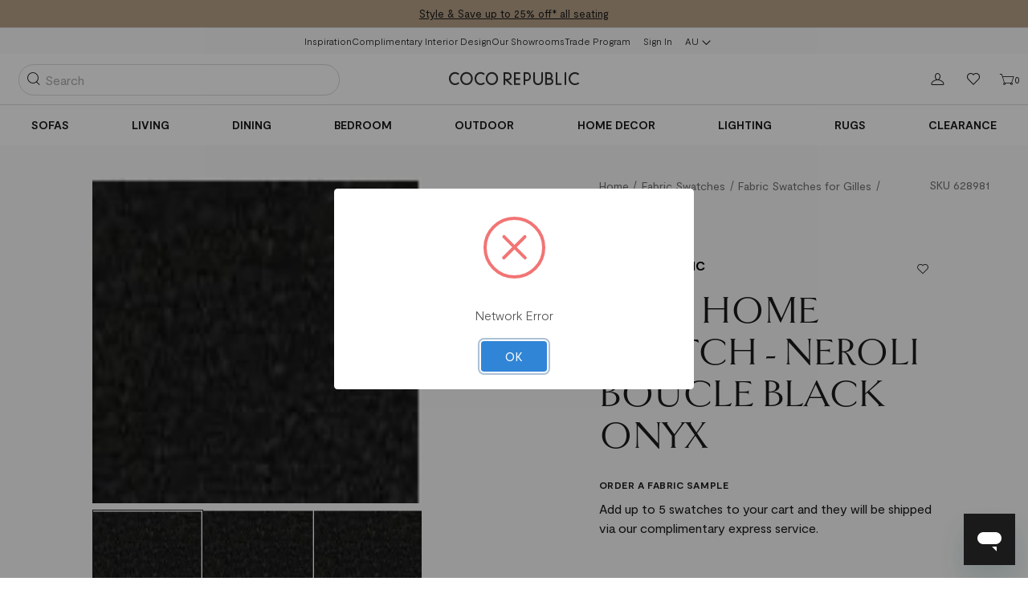

--- FILE ---
content_type: text/html; charset=UTF-8
request_url: https://www.cocorepublic.com.au/628981-take-home-swatch-neroli-boucle-black-onyx.html
body_size: 59265
content:



<!DOCTYPE html>
<html class="no-js" lang="en">
    <head>
        <title>Take Home Swatch - Neroli Boucle Black Onyx - Coco Republic</title>
        <link rel="dns-prefetch preconnect" href="https://cdn11.bigcommerce.com/s-hkpsknj5ns" crossorigin><link rel="dns-prefetch preconnect" href="https://fonts.googleapis.com/" crossorigin><link rel="dns-prefetch preconnect" href="https://fonts.gstatic.com/" crossorigin>
        <meta property="product:price:amount" content="0" /><meta property="product:price:currency" content="AUD" /><meta property="og:url" content="https://www.cocorepublic.com.au/628981-take-home-swatch-neroli-boucle-black-onyx.html" /><meta property="og:site_name" content="Coco Republic" /><link rel='canonical' href='https://www.cocorepublic.com.au/628981-take-home-swatch-neroli-boucle-black-onyx.html' /><meta name='platform' content='bigcommerce.stencil' /><meta property="og:type" content="product" />
<meta property="og:title" content="Take Home Swatch - Neroli Boucle Black Onyx" />
<meta property="og:image" content="https://cdn11.bigcommerce.com/s-hkpsknj5ns/products/1569/images/154801/628981_NeroliBoucleBlackOnyx_1__27117.1721657608.386.513.jpg?c=1" />
<meta property="og:availability" content="instock" />
<meta property="pinterest:richpins" content="enabled" />

        
        <meta name="description" content="Shop Take Home Swatch - Neroli Boucle Black Onyx Online in Australia at Coco Republic. Discover beautifully crafted pieces designed with elegance.">
        
         

        <link href="https://cdn11.bigcommerce.com/s-hkpsknj5ns/product_images/coco-republic-favicon-32x32.png?t&#x3D;1716533862" rel="shortcut icon">
        <meta name="viewport" content="width=device-width, initial-scale=1">

        <script nonce="">
            document.documentElement.className = document.documentElement.className.replace('no-js', 'js');
        </script>

        <script nonce="">
    function browserSupportsAllFeatures() {
        return window.Promise
            && window.fetch
            && window.URL
            && window.URLSearchParams
            && window.WeakMap
            // object-fit support
            && ('objectFit' in document.documentElement.style);
    }

    function loadScript(src) {
        var js = document.createElement('script');
        js.src = src;
        js.onerror = function () {
            console.error('Failed to load polyfill script ' + src);
        };
        document.head.appendChild(js);
    }

    if (!browserSupportsAllFeatures()) {
        loadScript('https://cdn11.bigcommerce.com/s-hkpsknj5ns/stencil/86d5d850-dd89-013e-5926-62c31747e168/e/c14887b0-d9af-013e-039a-0a168e71d56e/dist/theme-bundle.polyfills.js');
    }
</script>
        <script nonce=>window.consentManagerTranslations = `{"locale":"en","locales":{"consent_manager.data_collection_warning":"en","consent_manager.accept_all_cookies":"en","consent_manager.gdpr_settings":"en","consent_manager.data_collection_preferences":"en","consent_manager.manage_data_collection_preferences":"en","consent_manager.use_data_by_cookies":"en","consent_manager.data_categories_table":"en","consent_manager.allow":"en","consent_manager.accept":"en","consent_manager.deny":"en","consent_manager.dismiss":"en","consent_manager.reject_all":"en","consent_manager.category":"en","consent_manager.purpose":"en","consent_manager.functional_category":"en","consent_manager.functional_purpose":"en","consent_manager.analytics_category":"en","consent_manager.analytics_purpose":"en","consent_manager.targeting_category":"en","consent_manager.advertising_category":"en","consent_manager.advertising_purpose":"en","consent_manager.essential_category":"en","consent_manager.esential_purpose":"en","consent_manager.yes":"en","consent_manager.no":"en","consent_manager.not_available":"en","consent_manager.cancel":"en","consent_manager.save":"en","consent_manager.back_to_preferences":"en","consent_manager.close_without_changes":"en","consent_manager.unsaved_changes":"en","consent_manager.by_using":"en","consent_manager.agree_on_data_collection":"en","consent_manager.change_preferences":"en","consent_manager.cancel_dialog_title":"en","consent_manager.privacy_policy":"en","consent_manager.allow_category_tracking":"en","consent_manager.disallow_category_tracking":"en"},"translations":{"consent_manager.data_collection_warning":"We use cookies (and other similar technologies) to collect data to improve your shopping experience.","consent_manager.accept_all_cookies":"Accept All Cookies","consent_manager.gdpr_settings":"Settings","consent_manager.data_collection_preferences":"Website Data Collection Preferences","consent_manager.manage_data_collection_preferences":"Manage Website Data Collection Preferences","consent_manager.use_data_by_cookies":" uses data collected by cookies and JavaScript libraries to improve your shopping experience.","consent_manager.data_categories_table":"The table below outlines how we use this data by category. To opt out of a category of data collection, select 'No' and save your preferences.","consent_manager.allow":"Allow","consent_manager.accept":"Accept","consent_manager.deny":"Deny","consent_manager.dismiss":"Dismiss","consent_manager.reject_all":"Reject all","consent_manager.category":"Category","consent_manager.purpose":"Purpose","consent_manager.functional_category":"Functional","consent_manager.functional_purpose":"Enables enhanced functionality, such as videos and live chat. If you do not allow these, then some or all of these functions may not work properly.","consent_manager.analytics_category":"Analytics","consent_manager.analytics_purpose":"Provide statistical information on site usage, e.g., web analytics so we can improve this website over time.","consent_manager.targeting_category":"Targeting","consent_manager.advertising_category":"Advertising","consent_manager.advertising_purpose":"Used to create profiles or personalize content to enhance your shopping experience.","consent_manager.essential_category":"Essential","consent_manager.esential_purpose":"Essential for the site and any requested services to work, but do not perform any additional or secondary function.","consent_manager.yes":"Yes","consent_manager.no":"No","consent_manager.not_available":"N/A","consent_manager.cancel":"Cancel","consent_manager.save":"Save","consent_manager.back_to_preferences":"Back to Preferences","consent_manager.close_without_changes":"You have unsaved changes to your data collection preferences. Are you sure you want to close without saving?","consent_manager.unsaved_changes":"You have unsaved changes","consent_manager.by_using":"By using our website, you're agreeing to our","consent_manager.agree_on_data_collection":"By using our website, you're agreeing to the collection of data as described in our ","consent_manager.change_preferences":"You can change your preferences at any time","consent_manager.cancel_dialog_title":"Are you sure you want to cancel?","consent_manager.privacy_policy":"Privacy Policy","consent_manager.allow_category_tracking":"Allow [CATEGORY_NAME] tracking","consent_manager.disallow_category_tracking":"Disallow [CATEGORY_NAME] tracking"}}`;</script>

        <script nonce="">
            window.lazySizesConfig = window.lazySizesConfig || {};
            window.lazySizesConfig.loadMode = 1;
            window.coco = window.coco || {};
            window.coco.on = function (event, callback) {
                if (!window.coco.events) {
                    window.coco.events = {};
                }
                if (!window.coco.events[event]) {
                    window.coco.events[event] = [];
                }
                    window.coco.events[event].push(callback);
            };
        </script>
        <script nonce="" async src="https://cdn11.bigcommerce.com/s-hkpsknj5ns/stencil/86d5d850-dd89-013e-5926-62c31747e168/e/c14887b0-d9af-013e-039a-0a168e71d56e/dist/theme-bundle.head_async.js"></script>

        <link href="https://fonts.googleapis.com/css?family=Montserrat:700,500&display=block" rel="stylesheet">

				<script nonce="" async src="https://cdn11.bigcommerce.com/s-hkpsknj5ns/stencil/86d5d850-dd89-013e-5926-62c31747e168/e/c14887b0-d9af-013e-039a-0a168e71d56e/dist/theme-bundle.font.js"></script>

				<link rel="stylesheet" href="https://use.typekit.net/dlv4pmq.css" />
        <style>
					@font-face {
						font-family: 'coco';
						src:
							url("https://cdn11.bigcommerce.com/s-hkpsknj5ns/content/fonts/coco/coco.ttf?2z94ca") format('truetype'),
							url("https://cdn11.bigcommerce.com/s-hkpsknj5ns/content/fonts/coco/coco.woff?2z94ca") format('woff'),
							url("https://cdn11.bigcommerce.com/s-hkpsknj5ns/content/fonts/coco/coco.svg?2z94ca#coco") format('svg');
						font-weight: normal;
						font-style: normal;
						font-display: block;
					}
					@font-face {
						font-family: 'Moderat';
						src: url("https://cdn11.bigcommerce.com/s-hkpsknj5ns/content/fonts/moderat/moderat-light.woff2");
						font-weight: 300;
						font-style: normal;
						font-display: swap;
					}
					@font-face {
						font-family: 'Moderat';
						src: url("https://cdn11.bigcommerce.com/s-hkpsknj5ns/content/fonts/moderat/moderat-regular.woff2");
						font-weight: 400;
						font-style: normal;
						font-display: swap;
					}
					@font-face {
						font-family: 'Moderat';
						src: url("https://cdn11.bigcommerce.com/s-hkpsknj5ns/content/fonts/moderat/moderat-bold.woff2");
						font-weight: 700;
						font-style: normal;
						font-display: swap;
					}
					@font-face {
						font-family: 'BigCaslon';
						src: url("https://cdn11.bigcommerce.com/s-hkpsknj5ns/content/fonts/bigcaslon/big-caslon/big-caslon-fb-bold-italic.woff2");
						font-weight: 700;
						font-style: italic;
						font-display: swap;
					}
					@font-face {
						font-family: 'BigCaslon';
						src: url("https://cdn11.bigcommerce.com/s-hkpsknj5ns/content/fonts/bigcaslon/big-caslon/big-caslon-fb-bold.woff2");
						font-weight: 700;
						font-style: normal;
						font-display: swap;
					}
        </style>

        <link data-stencil-stylesheet href="https://cdn11.bigcommerce.com/s-hkpsknj5ns/stencil/86d5d850-dd89-013e-5926-62c31747e168/e/c14887b0-d9af-013e-039a-0a168e71d56e/css/theme-948662e0-dd89-013e-5f25-567c45fea6a8.css" rel="stylesheet">

        <!-- Start Tracking Code for analytics_facebook -->

<script>
!function(f,b,e,v,n,t,s){if(f.fbq)return;n=f.fbq=function(){n.callMethod?n.callMethod.apply(n,arguments):n.queue.push(arguments)};if(!f._fbq)f._fbq=n;n.push=n;n.loaded=!0;n.version='2.0';n.queue=[];t=b.createElement(e);t.async=!0;t.src=v;s=b.getElementsByTagName(e)[0];s.parentNode.insertBefore(t,s)}(window,document,'script','https://connect.facebook.net/en_US/fbevents.js');

fbq('set', 'autoConfig', 'false', '764944594582382');
fbq('dataProcessingOptions', ['LDU'], 0, 0);
fbq('init', '764944594582382', {"external_id":"b004fe27-30a8-44fb-94e5-bc1c1afcea56"});
fbq('set', 'agent', 'bigcommerce', '764944594582382');

function trackEvents() {
    var pathName = window.location.pathname;

    fbq('track', 'PageView', {}, "");

    // Search events start -- only fire if the shopper lands on the /search.php page
    if (pathName.indexOf('/search.php') === 0 && getUrlParameter('search_query')) {
        fbq('track', 'Search', {
            content_type: 'product_group',
            content_ids: [],
            search_string: getUrlParameter('search_query')
        });
    }
    // Search events end

    // Wishlist events start -- only fire if the shopper attempts to add an item to their wishlist
    if (pathName.indexOf('/wishlist.php') === 0 && getUrlParameter('added_product_id')) {
        fbq('track', 'AddToWishlist', {
            content_type: 'product_group',
            content_ids: []
        });
    }
    // Wishlist events end

    // Lead events start -- only fire if the shopper subscribes to newsletter
    if (pathName.indexOf('/subscribe.php') === 0 && getUrlParameter('result') === 'success') {
        fbq('track', 'Lead', {});
    }
    // Lead events end

    // Registration events start -- only fire if the shopper registers an account
    if (pathName.indexOf('/login.php') === 0 && getUrlParameter('action') === 'account_created') {
        fbq('track', 'CompleteRegistration', {}, "");
    }
    // Registration events end

    

    function getUrlParameter(name) {
        var cleanName = name.replace(/[\[]/, '\[').replace(/[\]]/, '\]');
        var regex = new RegExp('[\?&]' + cleanName + '=([^&#]*)');
        var results = regex.exec(window.location.search);
        return results === null ? '' : decodeURIComponent(results[1].replace(/\+/g, ' '));
    }
}

if (window.addEventListener) {
    window.addEventListener("load", trackEvents, false)
}
</script>
<noscript><img height="1" width="1" style="display:none" alt="null" src="https://www.facebook.com/tr?id=764944594582382&ev=PageView&noscript=1&a=plbigcommerce1.2&eid="/></noscript>

<!-- End Tracking Code for analytics_facebook -->

<!-- Start Tracking Code for analytics_googleanalytics4 -->

<script data-cfasync="false" src="https://cdn11.bigcommerce.com/shared/js/google_analytics4_bodl_subscribers-358423becf5d870b8b603a81de597c10f6bc7699.js" integrity="sha256-gtOfJ3Avc1pEE/hx6SKj/96cca7JvfqllWA9FTQJyfI=" crossorigin="anonymous"></script>
<script data-cfasync="false">
  (function () {
    window.dataLayer = window.dataLayer || [];

    function gtag(){
        dataLayer.push(arguments);
    }

    function initGA4(event) {
         function setupGtag() {
            function configureGtag() {
                gtag('js', new Date());
                gtag('set', 'developer_id.dMjk3Nj', true);
                gtag('config', 'G-0N99L78D8G');
            }

            var script = document.createElement('script');

            script.src = 'https://www.googletagmanager.com/gtag/js?id=G-0N99L78D8G';
            script.async = true;
            script.onload = configureGtag;

            document.head.appendChild(script);
        }

        setupGtag();

        if (typeof subscribeOnBodlEvents === 'function') {
            subscribeOnBodlEvents('G-0N99L78D8G', false);
        }

        window.removeEventListener(event.type, initGA4);
    }

    

    var eventName = document.readyState === 'complete' ? 'consentScriptsLoaded' : 'DOMContentLoaded';
    window.addEventListener(eventName, initGA4, false);
  })()
</script>

<!-- End Tracking Code for analytics_googleanalytics4 -->

<!-- Start Tracking Code for analytics_siteverification -->

<meta name="google-site-verification" content="QFtWOTZMTjlNu_rb7EUMtqK5R8unQrYxGIdDYC8rzCE" />
<script>
(function(d, w) {
    w.AddressFinderConfig = {
        key: "9EWU6F87LQRNKJMADYBT",

        auWidgetOptions: {
            address_params: {
                source: "gnaf,paf",
                post_box: "0"
            }
        },

        nzWidgetOptions: {
            address_params: {
                delivered: "1",
                post_box: "0"
            }
        }
    };

    w.addEventListener("DOMContentLoaded", function() {
        var s = d.createElement("script");
        s.src = "https://api.addressfinder.io/assets/bigcommerce/v2/boot.js";
        s.async = 1;
        d.body.appendChild(s);
    });
})(document, window);
</script>

<!-- End Tracking Code for analytics_siteverification -->


<script type="text/javascript" src="https://checkout-sdk.bigcommerce.com/v1/loader.js" defer ></script>
<script src="https://www.google.com/recaptcha/api.js" async defer></script>
<script type="text/javascript">
var BCData = {"product_attributes":{"sku":"628981","upc":null,"mpn":null,"gtin":null,"weight":null,"base":true,"image":null,"price":{"with_tax":{"formatted":"$0.00","value":0,"currency":"AUD"},"tax_label":"GST"},"out_of_stock_behavior":"label_option","out_of_stock_message":"Out of stock. Please come back soon.","available_modifier_values":[],"in_stock_attributes":[],"stock":207,"instock":true,"stock_message":null,"purchasable":true,"purchasing_message":null,"call_for_price_message":null}};
</script>
<script>(function(w,d,s,l,i){w[l]=w[l]||[];w[l].push({'gtm.start':
new Date().getTime(),event:'gtm.js'});var f=d.getElementsByTagName(s)[0],
j=d.createElement(s),dl=l!='dataLayer'?'&l='+l:'';j.async=true;j.src=
'https://www.googletagmanager.com/gtm.js?id='+i+dl;f.parentNode.insertBefore(j,f);
})(window,document,'script','dataLayer','GTM-WKRZ2HXR');</script><!-- Start of cocorepublichelp Zendesk Widget script -->
<script id="ze-snippet" src="https://static.zdassets.com/ekr/snippet.js?key=2506679d-f154-4751-a170-c900ccc41649"> </script>
<!-- End of cocorepublichelp Zendesk Widget script -->
 <script data-cfasync="false" src="https://microapps.bigcommerce.com/bodl-events/1.9.4/index.js" integrity="sha256-Y0tDj1qsyiKBRibKllwV0ZJ1aFlGYaHHGl/oUFoXJ7Y=" nonce="" crossorigin="anonymous"></script>
 <script data-cfasync="false" nonce="">

 (function() {
    function decodeBase64(base64) {
       const text = atob(base64);
       const length = text.length;
       const bytes = new Uint8Array(length);
       for (let i = 0; i < length; i++) {
          bytes[i] = text.charCodeAt(i);
       }
       const decoder = new TextDecoder();
       return decoder.decode(bytes);
    }
    window.bodl = JSON.parse(decodeBase64("[base64]"));
 })()

 </script>

<script nonce="">
(function () {
    var xmlHttp = new XMLHttpRequest();

    xmlHttp.open('POST', 'https://bes.gcp.data.bigcommerce.com/nobot');
    xmlHttp.setRequestHeader('Content-Type', 'application/json');
    xmlHttp.send('{"store_id":"1002803589","timezone_offset":"11.0","timestamp":"2026-01-29T16:07:38.24255800Z","visit_id":"9981fd26-d32a-465d-89a2-c008c778b693","channel_id":1}');
})();
</script>

        <link rel="alternate" href="https://www.cocorepublic.com.au/628981-take-home-swatch-neroli-boucle-black-onyx.html?setCurrencyId=1" hreflang="en" />



        <script nonce="">bcJsContext = "{\"product\":{\"add_this\":[{\"service\":\"facebook\",\"annotation\":\"\"},{\"service\":\"email\",\"annotation\":\"\"},{\"service\":\"print\",\"annotation\":\"\"},{\"service\":\"twitter\",\"annotation\":\"\"}],\"gtin\":null,\"show_quantity_on_backorder\":true,\"brand\":{\"name\":\"Coco Republic\",\"url\":\"https://www.cocorepublic.com.au/brands/coco-republic\"},\"id\":1569,\"bulk_discount_rates\":[],\"can_purchase\":true,\"meta_description\":\"\",\"AddThisServiceButtonMeta\":\"\",\"add_to_wishlist_url\":\"/wishlist.php?action=add&product_id=1569\",\"num_reviews\":0,\"weight\":\"0.00 KGS\",\"custom_fields\":[{\"id\":\"14413\",\"name\":\"Filter_Color\",\"value\":\"Black,#000000\"},{\"id\":\"14414\",\"name\":\"Filter_Finish\",\"value\":\"Neroli Boucle\"},{\"id\":\"14415\",\"name\":\"Filter_Color_Hex\",\"value\":\"#000000\"},{\"id\":\"375877\",\"name\":\"Customized_PDP_Enabled\",\"value\":\"No\"}],\"sku\":\"628981\",\"backorder_availability_prompt\":\"More available for backorder\",\"url\":\"https://www.cocorepublic.com.au/628981-take-home-swatch-neroli-boucle-black-onyx.html\",\"description\":\"<h2>Order a Fabric Sample</h2><p>Add up to 5 swatches to your cart and they will be shipped via our complimentary express service.</p>\",\"show_backorder_message\":true,\"tags\":[],\"warranty\":\"{\\\"sections\\\":[{\\\"name\\\":\\\"OVERALL DIMENSIONS\\\",\\\"value\\\":\\\"W: 0 mm x D: 0 mm x H: 0 mm\\\"},{\\\"name\\\":\\\"WEIGHT\\\",\\\"value\\\":\\\" kg\\\"},{\\\"name\\\":\\\"SPECIFICATION IMAGE\\\",\\\"value\\\":\\\"https://images.salsify.com/image/upload/s--aVGPclOQ--/w_1500,h_1500,c_fit/0fc7ceafb27ee478b7d45afefe221c21e0597dfe.jpg\\\",\\\"alt\\\":\\\"Take Home Swatch - Neroli Boucle Black Onyx Specifications\\\"},{\\\"name\\\":\\\"SHIPPING & RETURNS\\\", \\\"html\\\":\\\"<h3>DELIVERY</h3> <p><strong>This item ships free.</strong></p> <ul> <li>If your item is in stock, it will be despatched next day.</li> <li>This item will ship via a courier service, and will be delivered Monday-Friday during business hours.</li> <li>You will receive a tracking notification from our courier partner once the item has left the warehouse.</li> </ul> <p>Your finalised cost and delivery lead time will be calculated at the checkout, please add all items to your cart and enter your postcode to view.</p> <p>For more information on our shipping and delivery options, please view our <a href=/shipping-and-delivery/>Shipping and Delivery Information</a>.</p> <h3>RETURNS & CANCELLATION</h3> <p>Please take can when placing an order as we do not offer a refund or exchange for any change of mind or your error in ordering, except where required under the Australian Consumer Law. For more information please see our <a href=/cancellation-and-returns/>Cancellation & Returns policy</a>.</p>\\\"},{\\\"name\\\":\\\"CARE INSTRUCTIONS\\\", \\\"html\\\":\\\"<ul><li> Always follow the manufacturer's directions.<li> Spot clean using a mild detergent and water cleaning stitch to stich.<li> Water-based cleaning products may create water stains.<li> Always test the cleaning product on an inconspicuous area first.<li> Clean with covers on. We strongly recommend cleaning is done without removing the slipcovers as fabric shrinkage may occur</ul>\\\"}]}\",\"price\":{\"with_tax\":{\"formatted\":\"$0.00\",\"value\":0,\"currency\":\"AUD\"},\"tax_label\":\"GST\"},\"detail_messages\":\"\",\"availability\":\"\",\"page_title\":\"\",\"cart_url\":\"https://www.cocorepublic.com.au/cart.php\",\"show_backorder_availability_prompt\":true,\"max_purchase_quantity\":0,\"show_quantity_on_hand\":true,\"mpn\":null,\"upc\":null,\"options\":[],\"related_products\":[{\"id\":1511,\"sku\":\"628982\",\"name\":\"Take Home Swatch - Neroli Boucle Stone\",\"url\":\"https://www.cocorepublic.com.au/628982-take-home-swatch-neroli-boucle-stone.html\",\"availability\":\"\",\"rating\":null,\"brand\":{\"name\":\"Coco Republic\"},\"category\":[\"Fabric Swatches/Fabric Swatches for Atelier\",\"Fabric Swatches/Fabric Swatches for Breu\",\"Fabric Swatches/Fabric Swatches for Bungalow\",\"Fabric Swatches/Fabric Swatches for Burlington\",\"Fabric Swatches/Fabric Swatches for Salon\",\"Fabric Swatches/Fabric Swatches for Capri\",\"Fabric Swatches/Fabric Swatches for Chamonix\",\"Fabric Swatches/Fabric Swatches for Christo\",\"Fabric Swatches/Fabric Swatches for Claude\",\"Fabric Swatches/Fabric Swatches for Huxley Track Arm\",\"Fabric Swatches/Fabric Swatches for Luca\",\"Fabric Swatches/Fabric Swatches for Luna\",\"Fabric Swatches/Fabric Swatches for Manhattan Loft\",\"Fabric Swatches/Fabric Swatches for Palma\",\"Fabric Swatches/Fabric Swatches for Miles\",\"Fabric Swatches/Fabric Swatches for Montmartre\",\"Fabric Swatches/Fabric Swatches for Newport\",\"Fabric Swatches/Fabric Swatches for Piccadilly\",\"Fabric Swatches/Fabric Swatches for Soho\",\"Fabric Swatches/Fabric Swatches for Stratten Slope Arm\",\"Fabric Swatches/Fabric Swatches for Vermont\",\"Fabric Swatches/Fabric Swatches for Walter\",\"Fabric Swatches/Fabric Swatches for Willow\",\"Fabric Swatches\",\"Fabric Swatches/Fabric Swatches for Addison\",\"Fabric Swatches/Fabric Swatches for Alistair\",\"Fabric Swatches/Fabric Swatches for Allegra\",\"Fabric Swatches/Fabric Swatches for Ana\",\"Fabric Swatches/Fabric Swatches for Ashford\",\"Fabric Swatches/Fabric Swatches for Crescent\",\"Fabric Swatches/Fabric Swatches for Blaire\",\"Fabric Swatches/Fabric Swatches for Bastien\",\"Fabric Swatches/Fabric Swatches for Belmont\",\"Fabric Swatches/Fabric Swatches for Dune\",\"Fabric Swatches/Fabric Swatches for Eldron\",\"Fabric Swatches/Fabric Swatches for Dalton\",\"Fabric Swatches/Fabric Swatches for Dresden\",\"Fabric Swatches/Fabric Swatches for Espasso\",\"Fabric Swatches/Fabric Swatches for Fairfax\",\"Fabric Swatches/Fabric Swatches for Gillies\",\"Fabric Swatches/Fabric Swatches for Kobe\",\"Fabric Swatches/Fabric Swatches for Miller\",\"Fabric Swatches/Fabric Swatches for Malone\",\"Fabric Swatches/Fabric Swatches for Regis\",\"Fabric Swatches/Fabric Swatches for Pavillion\",\"Fabric Swatches/Fabric Swatches for Matilda\",\"Fabric Swatches/Fabric Swatches for Le Claire\",\"Fabric Swatches/Fabric Swatches for Barletta\",\"Fabric Swatches/Fabric Swatches for Vienna\",\"Fabric Swatches/Fabric Swatches for Laurent\"],\"summary\":\"Order a Fabric SampleAdd up to 5 swatches to your cart and they will be shipped via our complimentary express service.\",\"image\":{\"data\":\"https://cdn11.bigcommerce.com/s-hkpsknj5ns/images/stencil/{:size}/products/1511/154583/628982_NeroliBoucleStone_1__18314.1721656158.jpg?c=1\",\"alt\":\"628982|Neroli Boucle Stone|Main Image|1\"},\"images\":[{\"data\":\"https://cdn11.bigcommerce.com/s-hkpsknj5ns/images/stencil/{:size}/products/1511/154577/628982_NeroliBoucleStone_30__92936.1721656158.jpg?c=1\",\"alt\":\"628982|Neroli Boucle Stone|Hover\"},{\"data\":\"https://cdn11.bigcommerce.com/s-hkpsknj5ns/images/stencil/{:size}/products/1511/154578/628982_NeroliBoucleStone_7__27604.1721656158.jpg?c=1\",\"alt\":\"628982|Neroli Boucle Stone|Detail Image|7\"},{\"data\":\"https://cdn11.bigcommerce.com/s-hkpsknj5ns/images/stencil/{:size}/products/1511/154579/628982_NeroliBoucleStone_Hero__80789.1721656158.jpg?c=1\",\"alt\":\"PDP|Hero\"},{\"data\":\"https://cdn11.bigcommerce.com/s-hkpsknj5ns/images/stencil/{:size}/products/1511/154583/628982_NeroliBoucleStone_1__18314.1721656158.jpg?c=1\",\"alt\":\"628982|Neroli Boucle Stone|Main Image|1\"}],\"date_added\":\"July 23, 2024\",\"pre_order\":false,\"show_cart_action\":true,\"has_options\":false,\"stock_level\":309,\"low_stock_level\":5,\"qty_in_cart\":0,\"custom_fields\":[{\"id\":14245,\"name\":\"Filter_Color\",\"value\":\"Natural,#AA907D\"},{\"id\":14246,\"name\":\"Filter_Finish\",\"value\":\"Neroli Boucle\"},{\"id\":14247,\"name\":\"Filter_Color_Hex\",\"value\":\"#AA907D\"},{\"id\":375881,\"name\":\"Customized_PDP_Enabled\",\"value\":\"No\"}],\"num_reviews\":null,\"weight\":{\"formatted\":\"0.00 KGS\",\"value\":0},\"demo\":false,\"add_to_cart_url\":\"https://www.cocorepublic.com.au/cart.php?action=add&product_id=1511\",\"price\":{\"with_tax\":{\"currency\":\"AUD\",\"formatted\":\"$0.00\",\"value\":0},\"tax_label\":\"GST\"},\"add_to_wishlist_url\":\"/wishlist.php?action=add&product_id=1511\"},{\"id\":1586,\"sku\":\"628980\",\"name\":\"Take Home Swatch - Neroli Boucle Ivory\",\"url\":\"https://www.cocorepublic.com.au/628980-take-home-swatch-neroli-boucle-ivory.html\",\"availability\":\"\",\"rating\":null,\"brand\":{\"name\":\"Coco Republic\"},\"category\":[\"Fabric Swatches/Fabric Swatches for Atelier\",\"Fabric Swatches/Fabric Swatches for Breu\",\"Fabric Swatches/Fabric Swatches for Bungalow\",\"Fabric Swatches/Fabric Swatches for Burlington\",\"Fabric Swatches/Fabric Swatches for Salon\",\"Fabric Swatches/Fabric Swatches for Capri\",\"Fabric Swatches/Fabric Swatches for Chamonix\",\"Fabric Swatches/Fabric Swatches for Christo\",\"Fabric Swatches/Fabric Swatches for Claude\",\"Fabric Swatches/Fabric Swatches for Huxley Track Arm\",\"Fabric Swatches/Fabric Swatches for Luca\",\"Fabric Swatches/Fabric Swatches for Luna\",\"Fabric Swatches/Fabric Swatches for Manhattan Loft\",\"Fabric Swatches/Fabric Swatches for Palma\",\"Fabric Swatches/Fabric Swatches for Miles\",\"Fabric Swatches/Fabric Swatches for Montmartre\",\"Fabric Swatches/Fabric Swatches for Newport\",\"Fabric Swatches/Fabric Swatches for Piccadilly\",\"Fabric Swatches/Fabric Swatches for Soho\",\"Fabric Swatches/Fabric Swatches for Stratten Slope Arm\",\"Fabric Swatches/Fabric Swatches for Vermont\",\"Fabric Swatches/Fabric Swatches for Walter\",\"Fabric Swatches/Fabric Swatches for Willow\",\"Fabric Swatches\",\"Fabric Swatches/Fabric Swatches for Addison\",\"Fabric Swatches/Fabric Swatches for Alistair\",\"Fabric Swatches/Fabric Swatches for Allegra\",\"Fabric Swatches/Fabric Swatches for Ana\",\"Fabric Swatches/Fabric Swatches for Ashford\",\"Fabric Swatches/Fabric Swatches for Crescent\",\"Fabric Swatches/Fabric Swatches for Blaire\",\"Fabric Swatches/Fabric Swatches for Bastien\",\"Fabric Swatches/Fabric Swatches for Belmont\",\"Fabric Swatches/Fabric Swatches for Dune\",\"Fabric Swatches/Fabric Swatches for Eldron\",\"Fabric Swatches/Fabric Swatches for Dalton\",\"Fabric Swatches/Fabric Swatches for Dresden\",\"Fabric Swatches/Fabric Swatches for Espasso\",\"Fabric Swatches/Fabric Swatches for Fairfax\",\"Fabric Swatches/Fabric Swatches for Gillies\",\"Fabric Swatches/Fabric Swatches for Kobe\",\"Fabric Swatches/Fabric Swatches for Miller\",\"Fabric Swatches/Fabric Swatches for Malone\",\"Fabric Swatches/Fabric Swatches for Regis\",\"Fabric Swatches/Fabric Swatches for Pavillion\",\"Fabric Swatches/Fabric Swatches for Matilda\",\"Fabric Swatches/Fabric Swatches for La Croix\",\"Fabric Swatches/Fabric Swatches for Le Claire\",\"Fabric Swatches/Fabric Swatches for Barletta\",\"Fabric Swatches/Fabric Swatches for Vienna\"],\"summary\":\"Order a Fabric SampleAdd up to 5 swatches to your cart and they will be shipped via our complimentary express service.\",\"image\":{\"data\":\"https://cdn11.bigcommerce.com/s-hkpsknj5ns/images/stencil/{:size}/products/1586/532899/628980_NeroliBoucleIvory_1__42659.1723615921.jpg?c=1\",\"alt\":\"628980|Neroli Boucle Ivory|Main Image|1\"},\"images\":[{\"data\":\"https://cdn11.bigcommerce.com/s-hkpsknj5ns/images/stencil/{:size}/products/1586/532899/628980_NeroliBoucleIvory_1__42659.1723615921.jpg?c=1\",\"alt\":\"628980|Neroli Boucle Ivory|Main Image|1\"},{\"data\":\"https://cdn11.bigcommerce.com/s-hkpsknj5ns/images/stencil/{:size}/products/1586/532900/628980_NeroliBoucleIvory_30__18594.1723615922.jpg?c=1\",\"alt\":\"628980|Neroli Boucle Ivory|Hover\"},{\"data\":\"https://cdn11.bigcommerce.com/s-hkpsknj5ns/images/stencil/{:size}/products/1586/532901/628980_NeroliBoucleIvory_7__50092.1723615922.jpg?c=1\",\"alt\":\"628980|Neroli Boucle Ivory|Detail Image|7\"},{\"data\":\"https://cdn11.bigcommerce.com/s-hkpsknj5ns/images/stencil/{:size}/products/1586/532902/628980_NeroliBoucleIvory_Hero__33777.1723615922.jpg?c=1\",\"alt\":\"PDP|Hero\"}],\"date_added\":\"July 23, 2024\",\"pre_order\":false,\"show_cart_action\":true,\"has_options\":false,\"stock_level\":153,\"low_stock_level\":5,\"qty_in_cart\":0,\"custom_fields\":[{\"id\":14458,\"name\":\"Filter_Color\",\"value\":\"Ivory,#EFEDE5\"},{\"id\":14460,\"name\":\"Filter_Finish\",\"value\":\"Neroli Boucle\"},{\"id\":14462,\"name\":\"Filter_Color_Hex\",\"value\":\"#EFEDE5\"},{\"id\":375879,\"name\":\"Customized_PDP_Enabled\",\"value\":\"No\"}],\"num_reviews\":null,\"weight\":{\"formatted\":\"0.00 KGS\",\"value\":0},\"demo\":false,\"add_to_cart_url\":\"https://www.cocorepublic.com.au/cart.php?action=add&product_id=1586\",\"price\":{\"with_tax\":{\"currency\":\"AUD\",\"formatted\":\"$0.00\",\"value\":0},\"tax_label\":\"GST\"},\"add_to_wishlist_url\":\"/wishlist.php?action=add&product_id=1586\"},{\"id\":2433,\"sku\":\"629027\",\"name\":\"Take Home Swatch - Boucle Paper\",\"url\":\"https://www.cocorepublic.com.au/629027-take-home-swatch-boucle-paper.html\",\"availability\":\"\",\"rating\":null,\"brand\":{\"name\":\"Coco Republic\"},\"category\":[\"Fabric Swatches/Fabric Swatches for Cooper\",\"Fabric Swatches/Fabric Swatches for Jackson\",\"Fabric Swatches/Fabric Swatches for Mia Swivel\",\"Fabric Swatches/Fabric Swatches for Neptune\",\"Fabric Swatches\",\"Fabric Swatches/Fabric Swatches for St James\",\"Fabric Swatches/Fabric Swatches for Oscar\"],\"summary\":\"Order a Fabric SampleAdd up to 5 swatches to your cart and they will be shipped via our complimentary express service.\",\"image\":{\"data\":\"https://cdn11.bigcommerce.com/s-hkpsknj5ns/images/stencil/{:size}/products/2433/419630/629027_BouclePaperFabric_1__89919.1722030090.jpg?c=1\",\"alt\":\"629027|Boucle Paper Fabric|Main Image|1\"},\"images\":[{\"data\":\"https://cdn11.bigcommerce.com/s-hkpsknj5ns/images/stencil/{:size}/products/2433/419624/629027_BouclePaperFabric_Hero__15110.1722030090.jpg?c=1\",\"alt\":\"PDP|Hero\"},{\"data\":\"https://cdn11.bigcommerce.com/s-hkpsknj5ns/images/stencil/{:size}/products/2433/419628/629027_BouclePaperFabric_7__95158.1722030090.jpg?c=1\",\"alt\":\"629027|Boucle Paper Fabric|Detail Image|7\"},{\"data\":\"https://cdn11.bigcommerce.com/s-hkpsknj5ns/images/stencil/{:size}/products/2433/419630/629027_BouclePaperFabric_1__89919.1722030090.jpg?c=1\",\"alt\":\"629027|Boucle Paper Fabric|Main Image|1\"},{\"data\":\"https://cdn11.bigcommerce.com/s-hkpsknj5ns/images/stencil/{:size}/products/2433/419637/629027_BouclePaperFabric_30__91904.1722030091.jpg?c=1\",\"alt\":\"629027|Boucle Paper Fabric|Hover\"}],\"date_added\":\"July 27, 2024\",\"pre_order\":false,\"show_cart_action\":true,\"has_options\":false,\"stock_level\":386,\"low_stock_level\":5,\"qty_in_cart\":0,\"custom_fields\":[{\"id\":417413,\"name\":\"Customized_PDP_Enabled\",\"value\":\"No\"}],\"num_reviews\":null,\"weight\":{\"formatted\":\"0.00 KGS\",\"value\":0},\"demo\":false,\"add_to_cart_url\":\"https://www.cocorepublic.com.au/cart.php?action=add&product_id=2433\",\"price\":{\"with_tax\":{\"currency\":\"AUD\",\"formatted\":\"$0.00\",\"value\":0},\"tax_label\":\"GST\"},\"add_to_wishlist_url\":\"/wishlist.php?action=add&product_id=2433\"},{\"id\":1541,\"sku\":\"661619\",\"name\":\"Take Home Swatch - Jacquard Boucle Cream\",\"url\":\"https://www.cocorepublic.com.au/661619-take-home-swatch-jacquard-boucle-cream.html\",\"availability\":\"\",\"rating\":null,\"brand\":{\"name\":\"Coco Republic\"},\"category\":[\"Fabric Swatches/Fabric Swatches for Cara\",\"Fabric Swatches/Fabric Swatches for Lyam\",\"Fabric Swatches/Fabric Swatches for Soren\",\"Fabric Swatches/Fabric Swatches for Vittoria\",\"Fabric Swatches\",\"Fabric Swatches/Fabric Swatches for Norfolk\",\"Fabric Swatches/Fabric Swatches for Omega\",\"Fabric Swatches/Fabric Swatches for Paton\",\"Fabric Swatches/Fabric Swatches for Positano\",\"Fabric Swatches/Fabric Swatches for Valo\",\"Fabric Swatches/Fabric Swatches for Floyd\",\"Fabric Swatches/Fabric Swatches for Hermosa\",\"Fabric Swatches/Fabric Swatches for Delano\"],\"summary\":\"Order a Fabric SampleAdd up to 5 swatches to your cart and they will be shipped via our complimentary express service.\",\"image\":{\"data\":\"https://cdn11.bigcommerce.com/s-hkpsknj5ns/images/stencil/{:size}/products/1541/154722/661619_JacquardBoucleCream_1__73194.1721656171.jpg?c=1\",\"alt\":\"661619|Jacquard Boucle Cream|Main Image|1\"},\"images\":[{\"data\":\"https://cdn11.bigcommerce.com/s-hkpsknj5ns/images/stencil/{:size}/products/1541/154713/661619_JacquardBoucleCream_30__06416.1721656171.jpg?c=1\",\"alt\":\"661619|Jacquard Boucle Cream|Hover\"},{\"data\":\"https://cdn11.bigcommerce.com/s-hkpsknj5ns/images/stencil/{:size}/products/1541/154714/661619_JacquardBoucleCream_Hero__92252.1721656171.jpg?c=1\",\"alt\":\"PDP|Hero\"},{\"data\":\"https://cdn11.bigcommerce.com/s-hkpsknj5ns/images/stencil/{:size}/products/1541/154716/661619_JacquardBoucleCream_7__96731.1721656171.jpg?c=1\",\"alt\":\"661619|Jacquard Boucle Cream|Detail Image|7\"},{\"data\":\"https://cdn11.bigcommerce.com/s-hkpsknj5ns/images/stencil/{:size}/products/1541/154722/661619_JacquardBoucleCream_1__73194.1721656171.jpg?c=1\",\"alt\":\"661619|Jacquard Boucle Cream|Main Image|1\"}],\"date_added\":\"July 23, 2024\",\"pre_order\":false,\"show_cart_action\":true,\"has_options\":false,\"stock_level\":281,\"low_stock_level\":5,\"qty_in_cart\":0,\"custom_fields\":[{\"id\":14332,\"name\":\"Filter_Color\",\"value\":\"Ivory,#EFEDE5\"},{\"id\":14333,\"name\":\"Filter_Finish\",\"value\":\"Jacquard Boucle\"},{\"id\":14334,\"name\":\"Filter_Color_Hex\",\"value\":\"#EFEDE5\"},{\"id\":397406,\"name\":\"Customized_PDP_Enabled\",\"value\":\"No\"}],\"num_reviews\":null,\"weight\":{\"formatted\":\"0.00 KGS\",\"value\":0},\"demo\":false,\"add_to_cart_url\":\"https://www.cocorepublic.com.au/cart.php?action=add&product_id=1541\",\"price\":{\"with_tax\":{\"currency\":\"AUD\",\"formatted\":\"$0.00\",\"value\":0},\"tax_label\":\"GST\"},\"add_to_wishlist_url\":\"/wishlist.php?action=add&product_id=1541\"},{\"id\":1513,\"sku\":\"661620\",\"name\":\"Take Home Swatch - Jacquard Boucle Ash Grey\",\"url\":\"https://www.cocorepublic.com.au/661620-take-home-swatch-jacquard-boucle-ash-grey.html\",\"availability\":\"\",\"rating\":null,\"brand\":{\"name\":\"Coco Republic\"},\"category\":[\"Fabric Swatches/Fabric Swatches for Cara\",\"Fabric Swatches/Fabric Swatches for Lyam\",\"Fabric Swatches/Fabric Swatches for Soren\",\"Fabric Swatches/Fabric Swatches for Vittoria\",\"Fabric Swatches\",\"Fabric Swatches/Fabric Swatches for Norfolk\",\"Fabric Swatches/Fabric Swatches for Omega\",\"Fabric Swatches/Fabric Swatches for Paton\",\"Fabric Swatches/Fabric Swatches for Positano\",\"Fabric Swatches/Fabric Swatches for Valo\",\"Fabric Swatches/Fabric Swatches for Floyd\",\"Fabric Swatches/Fabric Swatches for Hermosa\",\"Fabric Swatches/Fabric Swatches for Delano\"],\"summary\":\"Order a Fabric SampleAdd up to 5 swatches to your cart and they will be shipped via our complimentary express service.\",\"image\":{\"data\":\"https://cdn11.bigcommerce.com/s-hkpsknj5ns/images/stencil/{:size}/products/1513/154612/661620_JacquardBoucleAshGrey_1__95761.1721656159.jpg?c=1\",\"alt\":\"661620|Jacquard Boucle Ash Grey|Main Image|1\"},\"images\":[{\"data\":\"https://cdn11.bigcommerce.com/s-hkpsknj5ns/images/stencil/{:size}/products/1513/154600/661620_JacquardBoucleAshGrey_Hero__94881.1721656159.jpg?c=1\",\"alt\":\"PDP|Hero\"},{\"data\":\"https://cdn11.bigcommerce.com/s-hkpsknj5ns/images/stencil/{:size}/products/1513/154603/661620_JacquardBoucleAshGrey_7__95410.1721656159.jpg?c=1\",\"alt\":\"661620|Jacquard Boucle Ash Grey|Detail Image|7\"},{\"data\":\"https://cdn11.bigcommerce.com/s-hkpsknj5ns/images/stencil/{:size}/products/1513/154607/661620_JacquardBoucleAshGrey_30__93335.1721656159.jpg?c=1\",\"alt\":\"661620|Jacquard Boucle Ash Grey|Hover\"},{\"data\":\"https://cdn11.bigcommerce.com/s-hkpsknj5ns/images/stencil/{:size}/products/1513/154612/661620_JacquardBoucleAshGrey_1__95761.1721656159.jpg?c=1\",\"alt\":\"661620|Jacquard Boucle Ash Grey|Main Image|1\"}],\"date_added\":\"July 23, 2024\",\"pre_order\":false,\"show_cart_action\":true,\"has_options\":false,\"stock_level\":291,\"low_stock_level\":5,\"qty_in_cart\":0,\"custom_fields\":[{\"id\":14251,\"name\":\"Filter_Color\",\"value\":\"Grey,#686666\"},{\"id\":14252,\"name\":\"Filter_Finish\",\"value\":\"Jacquard Boucle\"},{\"id\":14255,\"name\":\"Filter_Color_Hex\",\"value\":\"#686666\"},{\"id\":397407,\"name\":\"Customized_PDP_Enabled\",\"value\":\"No\"}],\"num_reviews\":null,\"weight\":{\"formatted\":\"0.00 KGS\",\"value\":0},\"demo\":false,\"add_to_cart_url\":\"https://www.cocorepublic.com.au/cart.php?action=add&product_id=1513\",\"price\":{\"with_tax\":{\"currency\":\"AUD\",\"formatted\":\"$0.00\",\"value\":0},\"tax_label\":\"GST\"},\"add_to_wishlist_url\":\"/wishlist.php?action=add&product_id=1513\"}],\"shipping_messages\":[],\"rating\":0,\"stock_level\":\"207\",\"category\":[\"Fabric Swatches/Fabric Swatches for Atelier\",\"Fabric Swatches/Fabric Swatches for Breu\",\"Fabric Swatches/Fabric Swatches for Bungalow\",\"Fabric Swatches/Fabric Swatches for Burlington\",\"Fabric Swatches/Fabric Swatches for Salon\",\"Fabric Swatches/Fabric Swatches for Capri\",\"Fabric Swatches/Fabric Swatches for Chamonix\",\"Fabric Swatches/Fabric Swatches for Christo\",\"Fabric Swatches/Fabric Swatches for Claude\",\"Fabric Swatches/Fabric Swatches for Huxley Track Arm\",\"Fabric Swatches/Fabric Swatches for Luca\",\"Fabric Swatches/Fabric Swatches for Luna\",\"Fabric Swatches/Fabric Swatches for Manhattan Loft\",\"Fabric Swatches/Fabric Swatches for Palma\",\"Fabric Swatches/Fabric Swatches for Miles\",\"Fabric Swatches/Fabric Swatches for Montmartre\",\"Fabric Swatches/Fabric Swatches for Newport\",\"Fabric Swatches/Fabric Swatches for Piccadilly\",\"Fabric Swatches/Fabric Swatches for Soho\",\"Fabric Swatches/Fabric Swatches for Stratten Slope Arm\",\"Fabric Swatches/Fabric Swatches for Vermont\",\"Fabric Swatches/Fabric Swatches for Walter\",\"Fabric Swatches/Fabric Swatches for Willow\",\"Fabric Swatches\",\"Fabric Swatches/Fabric Swatches for Addison\",\"Fabric Swatches/Fabric Swatches for Alistair\",\"Fabric Swatches/Fabric Swatches for Allegra\",\"Fabric Swatches/Fabric Swatches for Ana\",\"Fabric Swatches/Fabric Swatches for Ashford\",\"Fabric Swatches/Fabric Swatches for Crescent\",\"Fabric Swatches/Fabric Swatches for Blaire\",\"Fabric Swatches/Fabric Swatches for Bastien\",\"Fabric Swatches/Fabric Swatches for Belmont\",\"Fabric Swatches/Fabric Swatches for Dune\",\"Fabric Swatches/Fabric Swatches for Eldron\",\"Fabric Swatches/Fabric Swatches for Dalton\",\"Fabric Swatches/Fabric Swatches for Dresden\",\"Fabric Swatches/Fabric Swatches for Espasso\",\"Fabric Swatches/Fabric Swatches for Fairfax\",\"Fabric Swatches/Fabric Swatches for Gillies\",\"Fabric Swatches/Fabric Swatches for Kobe\",\"Fabric Swatches/Fabric Swatches for Miller\",\"Fabric Swatches/Fabric Swatches for Malone\",\"Fabric Swatches/Fabric Swatches for Regis\",\"Fabric Swatches/Fabric Swatches for Pavillion\",\"Fabric Swatches/Fabric Swatches for Matilda\",\"Fabric Swatches/Fabric Swatches for Le Claire\",\"Fabric Swatches/Fabric Swatches for Barletta\",\"Fabric Swatches/Fabric Swatches for Vienna\",\"Fabric Swatches/Fabric Swatches for Laurent\",\"Fabric Swatches/Fabric Swatches for Virgo\",\"Fabric Swatches/Fabric Swatches for Athena\",\"Fabric Swatches/Fabric Swatches for Gilles\"],\"meta_keywords\":\"\",\"show_quantity_input\":1,\"title\":\"Take Home Swatch - Neroli Boucle Black Onyx\",\"gift_wrapping_available\":false,\"min_purchase_quantity\":0,\"customizations\":[],\"images\":[{\"data\":\"https://cdn11.bigcommerce.com/s-hkpsknj5ns/images/stencil/{:size}/products/1569/154801/628981_NeroliBoucleBlackOnyx_1__27117.1721657608.jpg?c=1\",\"alt\":\"628981|Neroli Boucle Black Onyx|Main Image|1\"},{\"data\":\"https://cdn11.bigcommerce.com/s-hkpsknj5ns/images/stencil/{:size}/products/1569/154802/628981_NeroliBoucleBlackOnyx_30__72897.1721656180.jpg?c=1\",\"alt\":\"628981|Neroli Boucle Black Onyx|Hover\"},{\"data\":\"https://cdn11.bigcommerce.com/s-hkpsknj5ns/images/stencil/{:size}/products/1569/154803/628981_NeroliBoucleBlackOnyx_7__21875.1721656180.jpg?c=1\",\"alt\":\"628981|Neroli Boucle Black Onyx|Detail Image|7\"},{\"data\":\"https://cdn11.bigcommerce.com/s-hkpsknj5ns/images/stencil/{:size}/products/1569/154804/628981_NeroliBoucleBlackOnyx_Hero__09230.1721656180.jpg?c=1\",\"alt\":\"PDP|Hero\"}],\"low_stock_level\":\"5\",\"main_image\":{\"data\":\"https://cdn11.bigcommerce.com/s-hkpsknj5ns/images/stencil/{:size}/products/1569/154801/628981_NeroliBoucleBlackOnyx_1__27117.1721657608.jpg?c=1\",\"alt\":\"628981|Neroli Boucle Black Onyx|Main Image|1\"}},\"productId\":1569,\"themeSettings\":{\"optimizedCheckout-formChecklist-color\":\"#333333\",\"homepage_new_products_column_count\":4,\"optimizedCheckout-buttonPrimary-backgroundColorActive\":\"#000000\",\"card--alternate-color--hover\":\"#FFFFFF\",\"optimizedCheckout-colorFocus\":\"#228ADE\",\"fontSize-root\":14,\"show_accept_amex\":false,\"optimizedCheckout-buttonPrimary-borderColorDisabled\":\"transparent\",\"homepage_top_products_count\":12,\"brandpage_products_per_page\":40,\"color-secondaryDarker\":\"#DDDDDD\",\"navUser-color\":\"#333333\",\"color-textBase--active\":\"#6E6E6E\",\"social_icon_placement_bottom\":\"bottom_left\",\"show_powered_by\":false,\"show_accept_amazonpay\":false,\"fontSize-h4\":32,\"checkRadio-borderColor\":\"#999999\",\"color-primaryDarker\":\"#333333\",\"optimizedCheckout-buttonPrimary-colorHover\":\"#FFFFFF\",\"brand_size\":\"190x250\",\"optimizedCheckout-logo-position\":\"left\",\"optimizedCheckout-discountBanner-backgroundColor\":\"#DDDDDD\",\"color-textLink--hover\":\"#6E6E6E\",\"pdp-sale-price-label\":\"\",\"optimizedCheckout-buttonSecondary-backgroundColorHover\":\"#F5F5F5\",\"optimizedCheckout-headingPrimary-font\":\"Google_Montserrat_700\",\"logo_size\":\"250x100\",\"optimizedCheckout-formField-backgroundColor\":\"#FFFFFF\",\"footer-backgroundColor\":\"#FFFFFF\",\"navPages-color\":\"#333333\",\"productpage_reviews_count\":9,\"optimizedCheckout-step-borderColor\":\"#DDDDDD\",\"show_accept_paypal\":false,\"paymentbuttons-paypal-label\":\"checkout\",\"paymentbuttons-paypal-shape\":\"rect\",\"optimizedCheckout-discountBanner-textColor\":\"#333333\",\"pdp-retail-price-label\":\"\",\"optimizedCheckout-buttonPrimary-font\":\"Google_Montserrat_500\",\"optimizedCheckout-backgroundImage-size\":\"1000x400\",\"pdp_sold_out_label\":\"\",\"carousel-dot-color\":\"#333333\",\"button--disabled-backgroundColor\":\"#DDDDDD\",\"blockquote-cite-font-color\":\"#999999\",\"optimizedCheckout-formField-shadowColor\":\"transparent\",\"categorypage_products_per_page\":40,\"container-fill-base\":\"#FFFFFF\",\"paymentbuttons-paypal-layout\":\"vertical\",\"homepage_featured_products_column_count\":3,\"button--default-color\":\"#6E6E6E\",\"pace-progress-backgroundColor\":\"#999999\",\"color-textLink--active\":\"#6E6E6E\",\"optimizedCheckout-loadingToaster-backgroundColor\":\"#333333\",\"color-textHeading\":\"#333333\",\"show_accept_discover\":false,\"optimizedCheckout-formField-errorColor\":\"#BF312B\",\"spinner-borderColor-dark\":\"#999999\",\"input-font-color\":\"#6E6E6E\",\"select-bg-color\":\"#FFFFFF\",\"show_accept_mastercard\":false,\"show_custom_fields_tabs\":false,\"color_text_product_sale_badges\":\"#FFFFFF\",\"optimizedCheckout-link-font\":\"Google_Montserrat_500\",\"homepage_show_carousel_arrows\":true,\"supported_payment_methods\":[\"card\",\"paypal\",\"bank\"],\"carousel-arrow-bgColor\":\"#EFEDE5\",\"lazyload_mode\":\"lazyload+lqip\",\"carousel-title-color\":\"#333333\",\"show_accept_googlepay\":false,\"card--alternate-borderColor\":\"#FFFFFF\",\"homepage_new_products_count\":12,\"button--disabled-color\":\"#FFFFFF\",\"color-grey\":\"#999999\",\"body-font\":\"Moderat\",\"paymentbuttons-paypal-accelerated-content-font-weight\":\"400\",\"carousel-play-pause-button-textColor--hover\":\"#374A46\",\"color_hover_product_sale_badges\":\"#000000\",\"color-primaryDark\":\"#6E6E6E\",\"pdp_sale_badge_label\":\"\",\"optimizedCheckout-buttonPrimary-borderColorActive\":\"transparent\",\"navPages-subMenu-backgroundColor\":\"#DDDDDD\",\"show_quick_payment_buttons\":false,\"optimizedCheckout-step-textColor\":\"#FFFFFF\",\"button--primary-backgroundColor\":\"#333333\",\"optimizedCheckout-formField-borderColor\":\"#DDDDDD\",\"checkRadio-color\":\"#333333\",\"show_product_dimensions\":false,\"optimizedCheckout-link-color\":\"#002FE1\",\"card-figcaption-button-background\":\"#FFFFFF\",\"icon-color-hover\":\"#999999\",\"optimizedCheckout-headingSecondary-font\":\"Google_Montserrat_700\",\"headings-font\":\"goldenbook\",\"label-backgroundColor\":\"#DDDDDD\",\"button--primary-backgroundColorHover\":\"#6E6E6E\",\"show_product_reviews\":true,\"button--default-borderColor\":\"#999999\",\"pdp-non-sale-price-label\":\"\",\"button--disabled-borderColor\":\"transparent\",\"label-color\":\"#FFFFFF\",\"optimizedCheckout-headingSecondary-color\":\"#333333\",\"select-arrow-color\":\"#6E6E6E\",\"logo_fontSize\":28,\"alert-backgroundColor\":\"#FFFFFF\",\"optimizedCheckout-logo-size\":\"250x100\",\"default_image_brand\":\"img/BrandDefault.gif\",\"card-title-color\":\"#333333\",\"carousel-arrow-color--hover\":\"#C9C2AB\",\"product_list_display_mode\":\"grid\",\"optimizedCheckout-link-hoverColor\":\"#002FE1\",\"paymentbanners-cartpage-logo-type\":\"primary\",\"fontSize-h5\":24,\"product_size\":\"500x659\",\"paymentbuttons-paypal-color\":\"gold\",\"homepage_show_carousel\":true,\"optimizedCheckout-body-backgroundColor\":\"#FFFFFF\",\"carousel-arrow-borderColor\":\"#B8A289\",\"button--default-borderColorActive\":\"#6E6E6E\",\"header-backgroundColor\":\"#FFFFFF\",\"color_badge_product_sold_out_badges\":\"#228ADE\",\"color-greyDarkest\":\"#000000\",\"color_badge_product_sale_badges\":\"#228ADE\",\"price_ranges\":true,\"productpage_videos_count\":8,\"color-greyDark\":\"#6E6E6E\",\"optimizedCheckout-buttonSecondary-borderColorHover\":\"#999999\",\"optimizedCheckout-discountBanner-iconColor\":\"#333333\",\"optimizedCheckout-buttonSecondary-borderColor\":\"#DDDDDD\",\"optimizedCheckout-loadingToaster-textColor\":\"#FFFFFF\",\"optimizedCheckout-buttonPrimary-colorDisabled\":\"#FFFFFF\",\"optimizedCheckout-formField-placeholderColor\":\"#999999\",\"navUser-color-hover\":\"#6E6E6E\",\"icon-ratingFull\":\"#333333\",\"default_image_gift_certificate\":\"img/GiftCertificate.png\",\"color-textBase--hover\":\"#6E6E6E\",\"color-errorLight\":\"#FFDDDD\",\"social_icon_placement_top\":false,\"blog_size\":\"190x250\",\"shop_by_price_visibility\":true,\"optimizedCheckout-buttonSecondary-colorActive\":\"#000000\",\"paymentbanners-proddetailspage-color\":\"#FFFFFF\",\"color-warningLight\":\"#fffdea\",\"show_product_weight\":true,\"paymentbuttons-provider-sorting\":[\"paypal\",\"applepay\"],\"optimizedCheckout-orderSummary-backgroundColor\":\"#FFFFFF\",\"button--default-colorActive\":\"#000000\",\"masterpass-button-color\":\"#000000\",\"color-info\":\"#6E6E6E\",\"paymentbuttons-paypal-accelerated-content-font-family\":\"Montserrat, Arial, Helvetica, sans-serif\",\"show_product_quick_view\":false,\"button--default-borderColorHover\":\"#333333\",\"card--alternate-backgroundColor\":\"#FFFFFF\",\"hide_content_navigation\":false,\"amazon-button-color\":\"Gold\",\"optimizedCheckout-formChecklist-backgroundColorSelected\":\"#F5F5F5\",\"pdp-price-label\":\"\",\"show_copyright_footer\":true,\"swatch_option_size\":\"22x22\",\"optimizedCheckout-orderSummary-borderColor\":\"#DDDDDD\",\"optimizedCheckout-show-logo\":\"none\",\"carousel-description-color\":\"#333333\",\"optimizedCheckout-formChecklist-backgroundColor\":\"#FFFFFF\",\"fontSize-h2\":48,\"optimizedCheckout-step-backgroundColor\":\"#6E6E6E\",\"color-textBase\":\"#1A1A1A\",\"color-warning\":\"#f1a500\",\"paymentbuttons-paypal-accelerated-content-color\":\"#FFFFFF\",\"productgallery_size\":\"500x659\",\"carousel-play-pause-button-textColor\":\"#512813\",\"optimizedCheckout-headingPrimary-color\":\"#333333\",\"alert-color\":\"#333333\",\"shop_by_brand_show_footer\":false,\"card-figcaption-button-color\":\"#333333\",\"paymentbuttons-paypal-accelerated-content-label\":\"checkout\",\"searchpage_products_per_page\":40,\"color-textSecondary--active\":\"#333333\",\"optimizedCheckout-formField-inputControlColor\":\"#002FE1\",\"optimizedCheckout-contentPrimary-color\":\"#333333\",\"optimizedCheckout-buttonSecondary-font\":\"Google_Montserrat_500\",\"storeName-color\":\"#333333\",\"optimizedCheckout-backgroundImage\":\"\",\"form-label-font-color\":\"#6E6E6E\",\"color-greyLightest\":\"#DDDDDD\",\"optimizedCheckout-header-backgroundColor\":\"#F5F5F5\",\"productpage_related_products_count\":10,\"optimizedCheckout-buttonSecondary-backgroundColorActive\":\"#DDDDDD\",\"color-textLink\":\"#333333\",\"color-greyLighter\":\"#DDDDDD\",\"paymentbanners-homepage-ratio\":\"8x1\",\"color-secondaryDark\":\"#DDDDDD\",\"fontSize-h6\":16,\"carousel-arrow-color\":\"#C1C7C4\",\"productpage_similar_by_views_count\":10,\"pdp-custom-fields-tab-label\":\"\",\"afterpay-button-color\":\"black-mint\",\"optimizedCheckout-buttonPrimary-color\":\"#FFFFFF\",\"show_product_swatch_names\":true,\"input-bg-color\":\"#FFFFFF\",\"loadingOverlay-backgroundColor\":\"#FFFFFF\",\"paymentbanners-proddetailspage-ratio\":\"8x1\",\"navPages-subMenu-separatorColor\":\"#DDDDDD\",\"navPages-color-hover\":\"#6E6E6E\",\"color-infoLight\":\"#DFDFDF\",\"paymentbanners-homepage-color\":\"#FFFFFF\",\"googlepay-button-color\":\"#000000\",\"product_sale_badges\":\"none\",\"default_image_product\":\"img/ProductDefault.gif\",\"optimizedCheckout-buttonPrimary-colorActive\":\"#FFFFFF\",\"color-greyMedium\":\"#6E6E6E\",\"optimizedCheckout-formChecklist-borderColor\":\"#DDDDDD\",\"fontSize-h1\":56,\"homepage_featured_products_count\":12,\"navUser-dropdown-borderColor\":\"#DDDDDD\",\"show_brand_name\":true,\"color-greyLight\":\"#999999\",\"paymentbuttons-paypal-accelerated-border-color\":\"#000000\",\"optimizedCheckout-logo\":\"\",\"icon-ratingEmpty\":\"#999999\",\"show_product_details_tabs\":true,\"icon-color\":\"#6E6E6E\",\"checkout-paymentbuttons-paypal-shape\":\"rect\",\"overlay-backgroundColor\":\"#333333\",\"input-border-color-active\":\"#333333\",\"hide_brand_name_list\":\"39,40,41,42\",\"hide_contact_us_page_heading\":false,\"container-fill-dark\":\"#DDDDDD\",\"product_sold_out_badges\":\"none\",\"homepage_show_carousel_play_pause_button\":true,\"optimizedCheckout-buttonPrimary-backgroundColorDisabled\":\"#DDDDDD\",\"button--primary-color\":\"#FFFFFF\",\"focusTooltip-backgroundColor\":\"#313440\",\"optimizedCheckout-buttonPrimary-borderColorHover\":\"transparent\",\"color-successLight\":\"#d5ffd8\",\"paymentbuttons-number-of-buttons\":1,\"color-greyDarker\":\"#333333\",\"show_product_quantity_box\":true,\"color-success\":\"#63A95D\",\"spinner-borderColor-light\":\"#FFFFFF\",\"zoom_size\":\"1280x1280\",\"color-white\":\"#FFFFFF\",\"color_hover_product_sold_out_badges\":\"#000000\",\"optimizedCheckout-buttonSecondary-backgroundColor\":\"#FFFFFF\",\"productview_thumb_size\":\"80x80\",\"fontSize-h3\":36,\"optimizedCheckout-header-borderColor\":\"#DDDDDD\",\"paymentbuttons-container\":\"medium\",\"carousel-dot-color-active\":\"#6E6E6E\",\"input-border-color\":\"#999999\",\"optimizedCheckout-buttonPrimary-backgroundColor\":\"#333333\",\"color-secondary\":\"#C9C2AB\",\"carousel-bgColor\":\"#FFFFFF\",\"checkout-paymentbuttons-paypal-color\":\"#000000\",\"button--primary-backgroundColorActive\":\"#000000\",\"color-textSecondary--hover\":\"#333333\",\"carousel-play-pause-button-borderColor\":\"#374A46\",\"homepage_hero_below_nav\":false,\"color-whitesBase\":\"#DDDDDD\",\"body-bg\":\"#FFFFFF\",\"dropdown--quickSearch-backgroundColor\":\"#DDDDDD\",\"optimizedCheckout-contentSecondary-font\":\"Google_Montserrat_500\",\"navUser-dropdown-backgroundColor\":\"#FFFFFF\",\"color-primary\":\"#1A1A1A\",\"optimizedCheckout-contentPrimary-font\":\"Google_Montserrat_500\",\"supported_card_type_icons\":[\"american_express\",\"diners_club\",\"discover\",\"mastercard\",\"unionpay\",\"visa\"],\"navigation_design\":\"simple\",\"optimizedCheckout-formField-textColor\":\"#333333\",\"color-black\":\"#FFFFFF\",\"focusTooltip-textColor\":\"#FFFFFF\",\"homepage_top_products_column_count\":4,\"hide_page_heading\":false,\"checkout-paymentbuttons-paypal-size\":\"large\",\"optimizedCheckout-buttonSecondary-colorHover\":\"#333333\",\"button--primary-colorActive\":\"#FFFFFF\",\"paymentbanners-cartpage-logo-position\":\"left\",\"homepage_stretch_carousel_images\":false,\"optimizedCheckout-contentSecondary-color\":\"#6E6E6E\",\"card-title-color-hover\":\"#6E6E6E\",\"checkout-paymentbuttons-paypal-label\":\"pay\",\"applePay-button\":\"#000000\",\"thumb_size\":\"100x100\",\"hide_breadcrumbs\":false,\"show_accept_klarna\":false,\"optimizedCheckout-buttonPrimary-borderColor\":\"#333333\",\"navUser-indicator-backgroundColor\":\"#333333\",\"optimizedCheckout-buttonSecondary-borderColorActive\":\"#6E6E6E\",\"hide_blog_page_heading\":false,\"optimizedCheckout-header-textColor\":\"#333333\",\"hide_category_page_heading\":true,\"optimizedCheckout-show-backgroundImage\":false,\"color-primaryLight\":\"#999999\",\"banner--deafault-backgroundColor\":\"#707070\",\"show_accept_visa\":false,\"logo-position\":\"center\",\"carousel-dot-bgColor\":\"#C9C2AB\",\"optimizedCheckout-form-textColor\":\"#6E6E6E\",\"paymentbuttons-paypal-accelerated-checkout-color\":\"#333333\",\"optimizedCheckout-buttonSecondary-color\":\"#333333\",\"button--icon-svg-color\":\"#6E6E6E\",\"alert-color-alt\":\"#FFFFFF\",\"color_text_product_sold_out_badges\":\"#FFFFFF\",\"button--default-colorHover\":\"#333333\",\"checkRadio-backgroundColor\":\"#FFFFFF\",\"optimizedCheckout-buttonPrimary-backgroundColorHover\":\"#6E6E6E\",\"carousel-play-pause-button-bgColor\":\"#D69F72\",\"input-disabled-bg\":\"#FFFFFF\",\"paymentbanners-cartpage-text-color\":\"#000000\",\"dropdown--wishList-backgroundColor\":\"#FFFFFF\",\"container-border-global-color-base\":\"#DDDDDD\",\"productthumb_size\":\"100x100\",\"button--primary-colorHover\":\"#FFFFFF\",\"color-error\":\"#A92526\",\"homepage_blog_posts_count\":3,\"color-textSecondary\":\"#6E6E6E\",\"gallery_size\":\"400x400\"},\"zoomSize\":\"1280x1280\",\"productSize\":\"500x659\",\"genericError\":\"Oops! Something went wrong.\",\"urls\":{\"home\":\"https://www.cocorepublic.com.au/\",\"account\":{\"index\":\"/account.php\",\"orders\":{\"all\":\"/account.php?action=order_status\",\"completed\":\"/account.php?action=view_orders\",\"save_new_return\":\"/account.php?action=save_new_return\"},\"update_action\":\"/account.php?action=update_account\",\"returns\":\"/account.php?action=view_returns\",\"addresses\":\"/account.php?action=address_book\",\"inbox\":\"/account.php?action=inbox\",\"send_message\":\"/account.php?action=send_message\",\"add_address\":\"/account.php?action=add_shipping_address\",\"wishlists\":{\"all\":\"/wishlist.php\",\"add\":\"/wishlist.php?action=addwishlist\",\"edit\":\"/wishlist.php?action=editwishlist\",\"delete\":\"/wishlist.php?action=deletewishlist\"},\"details\":\"/account.php?action=account_details\",\"recent_items\":\"/account.php?action=recent_items\"},\"brands\":\"https://www.cocorepublic.com.au/brands/\",\"gift_certificate\":{\"purchase\":\"/giftcertificates.php\",\"redeem\":\"/giftcertificates.php?action=redeem\",\"balance\":\"/giftcertificates.php?action=balance\"},\"auth\":{\"login\":\"/login.php\",\"check_login\":\"/login.php?action=check_login\",\"create_account\":\"/login.php?action=create_account\",\"save_new_account\":\"/login.php?action=save_new_account\",\"forgot_password\":\"/login.php?action=reset_password\",\"send_password_email\":\"/login.php?action=send_password_email\",\"save_new_password\":\"/login.php?action=save_new_password\",\"logout\":\"/login.php?action=logout\"},\"product\":{\"post_review\":\"/postreview.php\"},\"cart\":\"/cart.php\",\"checkout\":{\"single_address\":\"/checkout\",\"multiple_address\":\"/checkout.php?action=multiple\"},\"rss\":{\"products\":[]},\"contact_us_submit\":\"/pages.php?action=sendContactForm\",\"search\":\"/search.php\",\"compare\":\"/compare\",\"sitemap\":\"/sitemap.php\",\"subscribe\":{\"action\":\"/subscribe.php\"}},\"secureBaseUrl\":\"https://www.cocorepublic.com.au\",\"cartId\":null,\"template\":\"pages/product\",\"validationDictionaryJSON\":\"{\\\"locale\\\":\\\"en\\\",\\\"locales\\\":{\\\"validation_messages.valid_email\\\":\\\"en\\\",\\\"validation_messages.password\\\":\\\"en\\\",\\\"validation_messages.password_match\\\":\\\"en\\\",\\\"validation_messages.invalid_password\\\":\\\"en\\\",\\\"validation_messages.field_not_blank\\\":\\\"en\\\",\\\"validation_messages.certificate_amount\\\":\\\"en\\\",\\\"validation_messages.certificate_amount_range\\\":\\\"en\\\",\\\"validation_messages.price_min_evaluation\\\":\\\"en\\\",\\\"validation_messages.price_max_evaluation\\\":\\\"en\\\",\\\"validation_messages.price_min_not_entered\\\":\\\"en\\\",\\\"validation_messages.price_max_not_entered\\\":\\\"en\\\",\\\"validation_messages.price_invalid_value\\\":\\\"en\\\",\\\"validation_messages.invalid_gift_certificate\\\":\\\"en\\\"},\\\"translations\\\":{\\\"validation_messages.valid_email\\\":\\\"You must enter a valid email.\\\",\\\"validation_messages.password\\\":\\\"You must enter a password.\\\",\\\"validation_messages.password_match\\\":\\\"Your passwords do not match.\\\",\\\"validation_messages.invalid_password\\\":\\\"Passwords must be at least 7 characters and contain both alphabetic and numeric characters.\\\",\\\"validation_messages.field_not_blank\\\":\\\" field cannot be blank.\\\",\\\"validation_messages.certificate_amount\\\":\\\"You must enter a gift certificate amount.\\\",\\\"validation_messages.certificate_amount_range\\\":\\\"You must enter a certificate amount between [MIN] and [MAX]\\\",\\\"validation_messages.price_min_evaluation\\\":\\\"Min. price must be less than max. price.\\\",\\\"validation_messages.price_max_evaluation\\\":\\\"Min. price must be less than max. price.\\\",\\\"validation_messages.price_min_not_entered\\\":\\\"Min. price is required.\\\",\\\"validation_messages.price_max_not_entered\\\":\\\"Max. price is required.\\\",\\\"validation_messages.price_invalid_value\\\":\\\"Input must be greater than 0.\\\",\\\"validation_messages.invalid_gift_certificate\\\":\\\"Please enter your valid certificate code.\\\"}}\",\"validationFallbackDictionaryJSON\":\"{\\\"locale\\\":\\\"en\\\",\\\"locales\\\":{\\\"validation_fallback_messages.valid_email\\\":\\\"en\\\",\\\"validation_fallback_messages.password\\\":\\\"en\\\",\\\"validation_fallback_messages.password_match\\\":\\\"en\\\",\\\"validation_fallback_messages.invalid_password\\\":\\\"en\\\",\\\"validation_fallback_messages.field_not_blank\\\":\\\"en\\\",\\\"validation_fallback_messages.certificate_amount\\\":\\\"en\\\",\\\"validation_fallback_messages.certificate_amount_range\\\":\\\"en\\\",\\\"validation_fallback_messages.price_min_evaluation\\\":\\\"en\\\",\\\"validation_fallback_messages.price_max_evaluation\\\":\\\"en\\\",\\\"validation_fallback_messages.price_min_not_entered\\\":\\\"en\\\",\\\"validation_fallback_messages.price_max_not_entered\\\":\\\"en\\\",\\\"validation_fallback_messages.price_invalid_value\\\":\\\"en\\\",\\\"validation_fallback_messages.invalid_gift_certificate\\\":\\\"en\\\"},\\\"translations\\\":{\\\"validation_fallback_messages.valid_email\\\":\\\"You must enter a valid email.\\\",\\\"validation_fallback_messages.password\\\":\\\"You must enter a password.\\\",\\\"validation_fallback_messages.password_match\\\":\\\"Your passwords do not match.\\\",\\\"validation_fallback_messages.invalid_password\\\":\\\"Passwords must be at least 7 characters and contain both alphabetic and numeric characters.\\\",\\\"validation_fallback_messages.field_not_blank\\\":\\\" field cannot be blank.\\\",\\\"validation_fallback_messages.certificate_amount\\\":\\\"You must enter a gift certificate amount.\\\",\\\"validation_fallback_messages.certificate_amount_range\\\":\\\"You must enter a certificate amount between [MIN] and [MAX]\\\",\\\"validation_fallback_messages.price_min_evaluation\\\":\\\"Min. price must be less than max. price.\\\",\\\"validation_fallback_messages.price_max_evaluation\\\":\\\"Min. price must be less than max. price.\\\",\\\"validation_fallback_messages.price_min_not_entered\\\":\\\"Min. price is required.\\\",\\\"validation_fallback_messages.price_max_not_entered\\\":\\\"Max. price is required.\\\",\\\"validation_fallback_messages.price_invalid_value\\\":\\\"Input must be greater than 0.\\\",\\\"validation_fallback_messages.invalid_gift_certificate\\\":\\\"Please enter your valid certificate code.\\\"}}\",\"validationDefaultDictionaryJSON\":\"{\\\"locale\\\":\\\"en\\\",\\\"locales\\\":{\\\"validation_default_messages.valid_email\\\":\\\"en\\\",\\\"validation_default_messages.password\\\":\\\"en\\\",\\\"validation_default_messages.password_match\\\":\\\"en\\\",\\\"validation_default_messages.invalid_password\\\":\\\"en\\\",\\\"validation_default_messages.field_not_blank\\\":\\\"en\\\",\\\"validation_default_messages.certificate_amount\\\":\\\"en\\\",\\\"validation_default_messages.certificate_amount_range\\\":\\\"en\\\",\\\"validation_default_messages.price_min_evaluation\\\":\\\"en\\\",\\\"validation_default_messages.price_max_evaluation\\\":\\\"en\\\",\\\"validation_default_messages.price_min_not_entered\\\":\\\"en\\\",\\\"validation_default_messages.price_max_not_entered\\\":\\\"en\\\",\\\"validation_default_messages.price_invalid_value\\\":\\\"en\\\",\\\"validation_default_messages.invalid_gift_certificate\\\":\\\"en\\\"},\\\"translations\\\":{\\\"validation_default_messages.valid_email\\\":\\\"You must enter a valid email.\\\",\\\"validation_default_messages.password\\\":\\\"You must enter a password.\\\",\\\"validation_default_messages.password_match\\\":\\\"Your passwords do not match.\\\",\\\"validation_default_messages.invalid_password\\\":\\\"Passwords must be at least 7 characters and contain both alphabetic and numeric characters.\\\",\\\"validation_default_messages.field_not_blank\\\":\\\"The field cannot be blank.\\\",\\\"validation_default_messages.certificate_amount\\\":\\\"You must enter a gift certificate amount.\\\",\\\"validation_default_messages.certificate_amount_range\\\":\\\"You must enter a certificate amount between [MIN] and [MAX]\\\",\\\"validation_default_messages.price_min_evaluation\\\":\\\"Min. price must be less than max. price.\\\",\\\"validation_default_messages.price_max_evaluation\\\":\\\"Min. price must be less than max. price.\\\",\\\"validation_default_messages.price_min_not_entered\\\":\\\"Min. price is required.\\\",\\\"validation_default_messages.price_max_not_entered\\\":\\\"Max. price is required.\\\",\\\"validation_default_messages.price_invalid_value\\\":\\\"Input must be greater than 0.\\\",\\\"validation_default_messages.invalid_gift_certificate\\\":\\\"Please enter your valid certificate code.\\\"}}\",\"carouselArrowAndDotAriaLabel\":\"Go to slide [SLIDE_NUMBER] of [SLIDES_QUANTITY]\",\"carouselActiveDotAriaLabel\":\"active\",\"carouselContentAnnounceMessage\":\"You are currently on slide [SLIDE_NUMBER] of [SLIDES_QUANTITY]\",\"storefrontAPIToken\":\"eyJ0eXAiOiJKV1QiLCJhbGciOiJFUzI1NiJ9.[base64].upKOPOUsb4swxfAdtS0Rw5cIj6bXPDCyGsswnJW_AxeKGietR1PWC8T7zu6ExM1sx6EO8ApWeLUFFrIr6eprwQ\",\"giftWrappingRemoveMessage\":\"Are you sure you want to remove the gift wrapping from this item?\",\"customer\":null,\"store_hash\":\"hkpsknj5ns\",\"settings\":{\"channel_id\":1,\"site_id\":1000,\"theme_version_id\":\"86d5d850-dd89-013e-5926-62c31747e168\",\"theme_config_id\":\"948662e0-dd89-013e-5f25-567c45fea6a8\",\"theme_session_id\":\"c14887b0-d9af-013e-039a-0a168e71d56e\",\"show_payment_methods\":false,\"payments_url\":\"https://payments.bigcommerce.com\",\"account_creation_enabled\":true,\"show_product_reviews\":false,\"show_product_rating\":false,\"show_wishlist\":true,\"gift_certificates_enabled\":false,\"blog_enabled\":true,\"base_url\":\"https://www.cocorepublic.com.au\",\"country_code\":\"US\",\"request\":{\"referer\":\"\",\"host\":\"www.cocorepublic.com.au\",\"origin\":\"https://www.cocorepublic.com.au\",\"locale\":\"\",\"absolute_path\":\"/628981-take-home-swatch-neroli-boucle-black-onyx.html\",\"user_agent\":\"bc-storefront\",\"is_crawler\":false},\"secure_base_url\":\"https://www.cocorepublic.com.au\",\"secure_host\":\"www.cocorepublic.com.au\",\"store_name\":\"Coco Republic\",\"store_hash\":\"hkpsknj5ns\",\"store_logo\":{\"title\":\"Coco Republic\",\"image\":{\"data\":\"https://cdn11.bigcommerce.com/s-hkpsknj5ns/images/stencil/{:size}/download_1705086666__57552.original.png\",\"alt\":\"Coco Republic\",\"width\":601,\"height\":58}},\"privacy_cookie\":false,\"show_newsletter_box\":0,\"show_newsletter_summary\":0,\"newsletter_summary\":\"\",\"money\":{\"currency_token\":\"$\",\"currency_location\":\"left\",\"decimal_token\":\".\",\"decimal_places\":2,\"thousands_token\":\",\"},\"returns_enabled\":0,\"address\":\"23 O’Riordan Street\\nAlexandria, NSW, 2015\",\"phone_number\":\"\",\"add_this\":{\"buttons\":[{\"service\":\"facebook\",\"annotation\":\"\"},{\"service\":\"email\",\"annotation\":\"\"},{\"service\":\"print\",\"annotation\":\"\"},{\"service\":\"twitter\",\"annotation\":\"\"},{\"service\":\"pinterest\",\"annotation\":\"\"}]},\"facebook_like_button\":{\"enabled\":false,\"href\":\"https%3A%2F%2Fwww.cocorepublic.com.au%2F628981-take-home-swatch-neroli-boucle-black-onyx.html\",\"verb\":\"recommend\"},\"maintenance\":[],\"tax_label\":\"GST\",\"rss_item_limit\":0,\"password_requirements\":{\"alpha\":\"(?=.*[a-z])(?=.*[A-Z])(?=.*\\\\d).{7,}\",\"numeric\":\".*\",\"minlength\":\"7\",\"error\":\"Passwords must be at least 7 characters and contain:  lower case letters, upper case letters, at least 1 number\"},\"general\":{\"storeId\":1002803589,\"fastCart\":true},\"display_date_format\":\"F j, Y\",\"store_time_zone\":\"10\",\"store_dst_correction\":1,\"extended_display_date_format\":\"M jS Y @ g:i A\",\"cdn_url\":\"https://cdn11.bigcommerce.com/s-hkpsknj5ns\",\"measurements\":{\"length\":\"Centimeters\",\"weight\":\"KGS\"},\"bulk_discount_enabled\":true,\"data_tag_enabled\":false,\"storefront_api\":{\"token\":\"eyJ0eXAiOiJKV1QiLCJhbGciOiJFUzI1NiJ9.[base64].upKOPOUsb4swxfAdtS0Rw5cIj6bXPDCyGsswnJW_AxeKGietR1PWC8T7zu6ExM1sx6EO8ApWeLUFFrIr6eprwQ\"},\"shopper_consent_tracking_enabled\":false,\"hide_price_from_guests\":false,\"client_ip_address\":\"3.137.162.208\",\"is_eu_ip_address\":false,\"region_code\":\"OH\"},\"page_type\":\"product\",\"currency_selector\":{\"currencies\":[{\"id\":2,\"name\":\"Australian Dollar\",\"code\":\"AUD\",\"flag\":\"<img src=\\\"https://cdn11.bigcommerce.com/s-hkpsknj5ns/lib/flags/au.gif\\\" border=\\\"0\\\" alt=\\\"\\\" role=\\\"presentation\\\" />\",\"is_active\":true,\"switch_url\":\"https://www.cocorepublic.com.au/628981-take-home-swatch-neroli-boucle-black-onyx.html?setCurrencyId=2\",\"cart_currency_switch_url\":\"https://www.cocorepublic.com.au/cart/change-currency\"}],\"active_currency_id\":2,\"active_currency_flag\":\"<img src=\\\"https://cdn11.bigcommerce.com/s-hkpsknj5ns/lib/flags/au.gif\\\" border=\\\"0\\\" alt=\\\"\\\" role=\\\"presentation\\\" />\",\"active_currency_name\":\"Australian Dollar\",\"active_currency_code\":\"AUD\",\"default_currency_code\":\"AUD\"},\"inDevelopment\":false}";</script>
    </head>

    <body class="page_type-product template_file-pages_product  ">

    	<div id="evenflow">
        <svg data-src="https://cdn11.bigcommerce.com/s-hkpsknj5ns/stencil/86d5d850-dd89-013e-5926-62c31747e168/e/c14887b0-d9af-013e-039a-0a168e71d56e/img/icon-sprite.svg" class="icons-svg-sprite"></svg>

        <div
  id="slide-out"
  class="slide-out hidden"
>
  <div class="slide-out--sidebar-wrapper">
    <button
      id="slide-out--close"
      class="slide-out--close"
      aria-label='close'
    >
    	<i class="coco-close"></i>
    </button>
    <aside class="slide-out__content">
      <div class="slide-out__content--login hidden"><div class="sl-login">
  <p class="sl-login--heading h2">LOG IN</p>
  <form
    action=""
    class="sl-login__form"
    id="login-form"
  >
    <span class="label-row">
      <label for="sl-login__form--email">Email</label>
      <input
        type="email"
        name="sl-login__form--email"
        id="sl-login__form--email"
        class="sl-login__form--email"
        max="54"
        autocomplete="off"
        required
      >
    </span>
    <span class="label-row">
      <label for="sl-login__form--password">Password</label>
      <input
        type="password"
        name="sl-login__form--password"
        id="sl-login__form--password"
        required
        max="54"
        autocomplete="off"     
      >
    </span>
    <a
      href="/login.php?action=reset_password"
      class="sl-login__form--forgot-password"
    >Forgot Your Password?</a>
    <div class="form-message error hidden">
      You have entered an invalid username or password.
    </div>
    <div class="form-message success hidden">
      You have successfully logged in.
    </div>
    <button
      type="submit"
      class="button button--primary sl-login__form--submit"
    >Sign In</button>
    <button
      class="button button-outline--primary sl-login__form--create-account"
      data-slideout="create-account"
    >Create an Account</button>
  </form>
</div>
</div>
      <div class="slide-out__content--wishlist hidden"><div class="sl-wishlist">
  <p class="sl-wishlist--heading h2">WISHLISTS</p>
  <div class="sl-wishlist__form">
    <label for="wishlist-names" aria-label="wishlist names"></label>
    <select
      name="wishlist-names"
      id="wishlist-names"
    >
      <option value="0">Select Wishlist</option>
    </select>
    <div
      id="sl-wishlist--items"
      class="sl-wishlist--items"
    ></div>
  <a
    href="/wishlist.php?action=viewwishlist"
    class="button button--primary"
  >Manage Wishlists</a>
  </div>
</div>
</div>
      <div class="slide-out__content--create-account hidden"><div class="sl-create-account">
  <p class="sl-create-account--heading h2">Create An <br />Account</p>
  <form
    action=""
    class="sl-create-account__form"
    name="create-account-form"
    id="create-account-form"
  >
    <span class="label-row">
      <label for="sl-create-account__form--first-name">First Name</label>
      <input
        type="text"
        name="sl-create-account__form--first-name"
        id="sl-create-account__form--first-name"
        class="sl-create-account__form--first-name"
        max="54"
        required
      >
    </span>
    <span class="label-row">
      <label for="sl-create-account__form--last-name">Last Name</label>
      <input
        type="text"
        name="sl-create-account__form--last-name"
        id="sl-create-account__form--last-name"
        class="sl-create-account__form--last-name"
        max="54"
        required
      >
    </span>
    <span class="label-row">
      <label for="sl-create-account__form--email">Email</label>
      <input
        type="email"
        name="sl-create-account__form--email"
        id="sl-create-account__form--email"
        class="sl-create-account__form--email"
        max="54"
        required
      >
    </span>
    <span class="label-row">
      <label for="sl-create-account__form--password">Password</label>
      <input
        type="password"
        name="sl-create-account__form--password"
        id="sl-create-account__form--password"
        min="7"
        max="54"
        required
        oninvalid="this.setCustomValidity('Passwords must be at least 7 characters long and contain at least one upper case letter, and one lower case letter.')"
        oninput="this.setCustomValidity('')"
      >
    </span>
    <span class="label-row">
      <label for="sl-create-account__form--confirm-password">Confirm Password</label>
      <input
        type="password"
        name="sl-create-account__form--confirm-password"
        id="sl-create-account__form--confirm-password"
        min="7"
        max="54"
        required
        oninvalid="this.setCustomValidity('This field is required')"
        oninput="this.setCustomValidity('')"
      >
    </span>
    <span class="label-row checkboxes">
      <div class="checkbox--wrapper">
        <input
          type="checkbox"
          name="sl-create-account__form--newsletter"
          id="sl-create-account__form--newsletter"

        />
        <label for="sl-create-account__form--newsletter">Join the Coco Club</label>
      </div>
      <div class="checkbox--wrapper">
        <input
          type="checkbox"
          name="sl-create-account__form--terms"
          id="sl-create-account__form--terms"
          oninvalid="this.setCustomValidity('Please accept the Terms & Conditions')"
          oninput="this.setCustomValidity('')"

          required
        />
        <label for="sl-create-account__form--terms">I agree to the <a href="/terms-and-conditions/">Terms &
            Conditions</a></label>
      </div>
    </span>

    <span>
      <div class="g-recaptcha" data-sitekey="6LfHlSEqAAAAAAIVx8rFv0FbJFPb039RMB0xL6tY"></div>
      <script src="https://www.google.com/recaptcha/api.js" async defer></script>
    </span>

    <div class="form-message error hidden">
    </div>
    <div class="form-message success hidden">
    </div>
    <button
      type="submit"
      class="button button--primary sl-create-account__form--submit"
    >Create an Account </button>
    <div class="divider">
      <p>Already have an Account?</p>
    </div>
    <button
      type="button"
      class="button button-outline--primary sl-create-account__form--create-account"
      data-slideout="login"
    >Back To Login</button>
  </form>
</div>

      </div>
    </aside>
  </div>
</div>
        
<header class="header" role="banner">
		<a href="#main-content" class="skip-to-main-link">Skip to main content</a>
		<div id="sitewide-banner-top" class="top-banner">
			<div class="promo"></div>
			<div id="promo-menu">
				<div data-content-region="top_tier_links--global"><div data-layout-id="e19ede92-4502-4c3f-b43a-2d1d77fbe121">       <div data-sub-layout-container="3a4bcc74-0515-4cbb-a782-78652ae286f4" data-layout-name="Layout">
    <style data-container-styling="3a4bcc74-0515-4cbb-a782-78652ae286f4">
        [data-sub-layout-container="3a4bcc74-0515-4cbb-a782-78652ae286f4"] {
            box-sizing: border-box;
            display: flex;
            flex-wrap: wrap;
            z-index: 0;
            position: relative;
            height: ;
            padding-top: 0px;
            padding-right: 0px;
            padding-bottom: 0px;
            padding-left: 0px;
            margin-top: 0px;
            margin-right: 0px;
            margin-bottom: 0px;
            margin-left: 0px;
            border-width: 0px;
            border-style: solid;
            border-color: #333333;
        }

        [data-sub-layout-container="3a4bcc74-0515-4cbb-a782-78652ae286f4"]:after {
            display: block;
            position: absolute;
            top: 0;
            left: 0;
            bottom: 0;
            right: 0;
            background-size: cover;
            z-index: auto;
        }
    </style>

    <div data-sub-layout="7aab0f70-5b71-430d-81ce-610a1adcd7aa">
        <style data-column-styling="7aab0f70-5b71-430d-81ce-610a1adcd7aa">
            [data-sub-layout="7aab0f70-5b71-430d-81ce-610a1adcd7aa"] {
                display: flex;
                flex-direction: column;
                box-sizing: border-box;
                flex-basis: 100%;
                max-width: 100%;
                z-index: 0;
                position: relative;
                height: ;
                padding-top: 0px;
                padding-right: 0px;
                padding-bottom: 0px;
                padding-left: 0px;
                margin-top: 0px;
                margin-right: 0px;
                margin-bottom: 0px;
                margin-left: 0px;
                border-width: 0px;
                border-style: solid;
                border-color: #333333;
                justify-content: center;
            }
            [data-sub-layout="7aab0f70-5b71-430d-81ce-610a1adcd7aa"]:after {
                display: block;
                position: absolute;
                top: 0;
                left: 0;
                bottom: 0;
                right: 0;
                background-size: cover;
                z-index: auto;
            }
            @media only screen and (max-width: 700px) {
                [data-sub-layout="7aab0f70-5b71-430d-81ce-610a1adcd7aa"] {
                    flex-basis: 100%;
                    max-width: 100%;
                }
            }
        </style>
        <div data-widget-id="f578d83b-28d8-46f4-b21e-2e5a18c90fc4" data-placement-id="5dc62795-2ada-4422-ae4b-d35f512b44fe" data-placement-status="ACTIVE"><style>.mce-content-body.mce-edit-focus, .mce-content-body.mce-edit-focus:focus, .mce-content-body.mce-edit-focus:focus-within { outline: none !important;} .tox .tox-editor-header { z-index: initial !important;} .tox-tinymce { border: none !important; border-radius: 0.25rem !important;} .tox .tox-menu i { font-family: "Font Awesome 5 Pro";} .tox .tox-menu i.fa-1-25x { font-size: 1.25em;} .tox .tox-menu i.fa-1-5x { font-size: 1.5em;} .tox .tox-menu i.fal { font-weight: 300;} .tox .tox-menu i.far { font-weight: 400;} .tox .tox-menu i.fas { font-weight: 900;} .tox .tox-menu i.fab { font-weight: 400; font-family: "Font Awesome 5 Brands";} .tox-collection__item-label h1 { font-size: 100% !important;} .tox-collection__item-label h2 { font-size: 100% !important;} .tox-collection__item-label h3 { font-size: 100% !important;} .tox-collection__item-label h4 { font-size: 100% !important;} .tox-collection__item-label h5 { font-size: 100% !important;} .tox-collection__item-label h6 { font-size: 100% !important;}
</style>
<div class="" id="sd-simple-text-editable-f578d83b-28d8-46f4-b21e-2e5a18c90fc4"><p style="padding: 0;" data-mce-style="padding: 0;"><a href="/inspiration/" data-mce-href="/inspiration/" data-mce-selected="inline-boundary">﻿Inspiration</a> <a href="/complimentary-interior-design/" data-mce-href="/complimentary-interior-design/">Complimentary Interior Design</a> <a href="/our-showrooms/" data-mce-href="/our-showrooms/">Our Showrooms</a> <a href="/trade/" data-mce-href="/trade/">Trade Program</a></p></div>
<script type="text/javascript">
	(function () {
    var editMode = false, selector = "sd-simple-text-editable-f578d83b-28d8-46f4-b21e-2e5a18c90fc4", element = document.getElementById(selector);
    if (!element) { return; }
    function initializeContentEditableText() {
        var theme = JSON.parse(bcJsContext).themeSettings;
        if (window.BigCommerce && window.BigCommerce.inlineEditor) tinymce.init(mc.pb.tinyMceConfig({ selector: "sd-simple-text-editable-f578d83b-28d8-46f4-b21e-2e5a18c90fc4", id: "f578d83b-28d8-46f4-b21e-2e5a18c90fc4", theme: theme })); 
    };
    var teardownContentEditable = function (selector) { var allEditors = tinymce.EditorManager.editors; var selectedEditors = allEditors.filter(function (editor) { return editor.settings.selector === selector }); selectedEditors.forEach(function (editor) { editor.remove() });};
    function setEditMode(data) {editMode = data.editMode;element.dataset.editMode = editMode;if (window.BigCommerce && window.BigCommerce.inlineEditor) {if (editMode) {initializeContentEditableText()} else {teardownContentEditable(selector)}}}
    window.addEventListener('message', function (event) { try { var data = JSON.parse(event.data); } catch (error) { return; } [{ action: 'sdk-loaded', initiator: 'PAGE_BUILDER', callback: initializeContentEditableText }, { action: 'toggle-edit-mode', initiator: 'PAGE_BUILDER', callback: setEditMode}].forEach(function (handler) {if (data.action === handler.action && data.initiator === handler.initiator) try { handler.callback(data); } catch (error) { console.log(error) }}) });
    initializeContentEditableText();
})();
</script></div>
    </div>
</div>

</div></div>
				<a href="/login.php"  data-slideout="login">Sign In</a>
				<div class="website-switcher">
						<a href="#" class="switcher-language-trigger">AU <i class="coco-caret-down"></i></a>
						<ul>
							<li><a href="https://www.cocorepublic.co.nz/">NZ</a></li>
						</ul>
				</div>
			</div>
		</div>

    <div class="navUser-wrap">
    	<nav
    class="navUser"
    aria-label="secondary navigation"
>
            <ul class="navUser-section navUser-section--alt">
            <li
                class="navUser-item navUser-item--account"
                data-slideout="login"
            >
                <a
                    class="navUser-action"
                    href="/login.php"
                >
                    <i class="coco-user"><span
                            class="sr-only">Sign in</span></i>
                </a>
            </li>
        <li
            class="navUser-item navUser-item--wishlists"
            data-slideout="login"
        >
            <a
                class="navUser-action"
                href="/wishlist.php"
                aria-label="Wishlists"
            >
                <i class="coco-heart"></i>
            </a>
        </li>
        <li class="navUser-item navUser-item--cart">
            <a
                class="navUser-action"
                id="nav-preview-cart"
                href="/cart.php"
                aria-label="Cart with 0 items"
            >
                <i class="coco-cart"></i>
                <span class="countPill cart-quantity"></span>
            </a>
        </li>
    </ul>
</nav>
<div
    id="custom-cart"
    data-action="nav-preview-cart"
></div>
<div id="custom-cart-overlay"></div>
		</div>
		<div class="header-logo header-logo--center">
				<a href="https://www.cocorepublic.com.au/" class="header-logo__link" aria-label="Coco Republic" data-header-logo-link>
	<i class="coco-logo-au"></i>
</a>
		</div>
    <div class="new-toggle-wrap">
			<a href="#" class="mobileMenu-toggle" data-mobile-menu-toggle="menu">
					<span class="mobileMenu-toggleIcon">Toggle menu</span>
			</a>
    </div>
    <div class="search-wrap">
			<div id="searchspring-searchbar"></div>
    </div>
    <div class="navPages-container" id="menu">
        <nav class="navPages is-guest" aria-label="main navigation">
	<ul class="navPages-list">

					

		<li class="navPages-item">
			<div data-content-region="mega_nav_6_name--global"><div data-layout-id="f5e6cef1-5085-47cc-8f7f-94ab58636696">       <div data-sub-layout-container="98140687-0007-4ca0-81e6-efd7ddd0ee93" data-layout-name="Layout">
    <style data-container-styling="98140687-0007-4ca0-81e6-efd7ddd0ee93">
        [data-sub-layout-container="98140687-0007-4ca0-81e6-efd7ddd0ee93"] {
            box-sizing: border-box;
            display: flex;
            flex-wrap: wrap;
            z-index: 0;
            position: relative;
            height: ;
            padding-top: 0px;
            padding-right: 0px;
            padding-bottom: 0px;
            padding-left: 0px;
            margin-top: 0px;
            margin-right: 0px;
            margin-bottom: 0px;
            margin-left: 0px;
            border-width: 0px;
            border-style: solid;
            border-color: #333333;
        }

        [data-sub-layout-container="98140687-0007-4ca0-81e6-efd7ddd0ee93"]:after {
            display: block;
            position: absolute;
            top: 0;
            left: 0;
            bottom: 0;
            right: 0;
            background-size: cover;
            z-index: auto;
        }
    </style>

    <div data-sub-layout="6da4fc14-2728-4c49-9c40-c38b87c3f2f4">
        <style data-column-styling="6da4fc14-2728-4c49-9c40-c38b87c3f2f4">
            [data-sub-layout="6da4fc14-2728-4c49-9c40-c38b87c3f2f4"] {
                display: flex;
                flex-direction: column;
                box-sizing: border-box;
                flex-basis: 100%;
                max-width: 100%;
                z-index: 0;
                position: relative;
                height: ;
                padding-top: 0px;
                padding-right: 0px;
                padding-bottom: 0px;
                padding-left: 0px;
                margin-top: 0px;
                margin-right: 0px;
                margin-bottom: 0px;
                margin-left: 0px;
                border-width: 0px;
                border-style: solid;
                border-color: #333333;
                justify-content: center;
            }
            [data-sub-layout="6da4fc14-2728-4c49-9c40-c38b87c3f2f4"]:after {
                display: block;
                position: absolute;
                top: 0;
                left: 0;
                bottom: 0;
                right: 0;
                background-size: cover;
                z-index: auto;
            }
            @media only screen and (max-width: 700px) {
                [data-sub-layout="6da4fc14-2728-4c49-9c40-c38b87c3f2f4"] {
                    flex-basis: 100%;
                    max-width: 100%;
                }
            }
        </style>
        <div data-widget-id="5f284e30-9633-400b-b276-27dd6274dee3" data-placement-id="031e84e2-80ae-4da0-818c-94a5d0f3bd65" data-placement-status="ACTIVE"><a class="menu-title-widget navPages-action has-subMenu" href="/living/sofas/" aria-controls="navPages-" aria-expanded="false">Sofas</a>
</div>
    </div>
</div>

</div></div>
			<div id="navPages-6" class="navPage-subMenu">
						
						
						
						
						
						
						
						
						
						
						
						<div data-layout-id="51e9a050-9a61-481c-8d7e-ad08e696cc3c">       <div data-sub-layout-container="8ed5c10a-ab98-4176-8191-8360f7d0bdd3" data-layout-name="Layout">
    <style data-container-styling="8ed5c10a-ab98-4176-8191-8360f7d0bdd3">
        [data-sub-layout-container="8ed5c10a-ab98-4176-8191-8360f7d0bdd3"] {
            box-sizing: border-box;
            display: flex;
            flex-wrap: wrap;
            z-index: 0;
            position: relative;
            height: ;
            padding-top: 0px;
            padding-right: 0px;
            padding-bottom: 0px;
            padding-left: 0px;
            margin-top: 0px;
            margin-right: 0px;
            margin-bottom: 0px;
            margin-left: 0px;
            border-width: 0px;
            border-style: solid;
            border-color: #333333;
        }

        [data-sub-layout-container="8ed5c10a-ab98-4176-8191-8360f7d0bdd3"]:after {
            display: block;
            position: absolute;
            top: 0;
            left: 0;
            bottom: 0;
            right: 0;
            background-size: cover;
            z-index: auto;
        }
    </style>

    <div data-sub-layout="63da74d6-3d1f-4bcb-bcb2-59e8a8dc8e11">
        <style data-column-styling="63da74d6-3d1f-4bcb-bcb2-59e8a8dc8e11">
            [data-sub-layout="63da74d6-3d1f-4bcb-bcb2-59e8a8dc8e11"] {
                display: flex;
                flex-direction: column;
                box-sizing: border-box;
                flex-basis: 100%;
                max-width: 100%;
                z-index: 0;
                position: relative;
                height: ;
                padding-top: 0px;
                padding-right: 10.5px;
                padding-bottom: 0px;
                padding-left: 10.5px;
                margin-top: 0px;
                margin-right: 0px;
                margin-bottom: 0px;
                margin-left: 0px;
                border-width: 0px;
                border-style: solid;
                border-color: #333333;
                justify-content: center;
            }
            [data-sub-layout="63da74d6-3d1f-4bcb-bcb2-59e8a8dc8e11"]:after {
                display: block;
                position: absolute;
                top: 0;
                left: 0;
                bottom: 0;
                right: 0;
                background-size: cover;
                z-index: auto;
            }
            @media only screen and (max-width: 700px) {
                [data-sub-layout="63da74d6-3d1f-4bcb-bcb2-59e8a8dc8e11"] {
                    flex-basis: 100%;
                    max-width: 100%;
                }
            }
        </style>
        <div data-widget-id="54122e37-bcb1-406f-9d37-5e9feef3d045" data-placement-id="cfa412fb-2ee9-4df5-bbf5-88d6777ca6f6" data-placement-status="ACTIVE"><div class="inner multi-column">
	<div class="sub-inner">
		<p class="nav-title">SOFAS</p>
		<ul class="navPage-subMenu-list">
				<li class="navPage-subMenu-item nav_sofas_all-sofas">
					<span class="expand-wrap">
					<a class="navPage-subMenu-action navPages-action list-title has-subMenu" href="/living/sofas/">
						<span>ALL SOFAS</span>
					</a>
						<i class="expand"></i></span>
						
						<ul class="navPage-childList">
						<li class="navPage-childList-item">
							<a class="navPage-subMenu-action navPages-action" href="/living/sofas/">
								<span>All Sofas</span>
							</a>
						</li>
						<li class="navPage-childList-item">
							<a class="navPage-subMenu-action navPages-action" href="/living/sofas/standard-sofas/">
								<span>Standard Sofas</span>
							</a>
						</li>
						<li class="navPage-childList-item">
							<a class="navPage-subMenu-action navPages-action" href="/living/sofas/modular-sofas/">
								<span>Modular Sofas</span>
							</a>
						</li>
						<li class="navPage-childList-item">
							<a class="navPage-subMenu-action navPages-action" href="/living/sofas/sofabeds/">
								<span>Sofabeds</span>
							</a>
						</li>
					</ul>
					
					</li>
				<li class="navPage-subMenu-item nav_sofas_sofa-collections">
					<span class="expand-wrap">
					<a class="navPage-subMenu-action navPages-action list-title has-subMenu" href="/collections/">
						<span>SOFA COLLECTIONS</span>
					</a>
						<i class="expand"></i></span>
						
						<ul class="navPage-childList">
						<li class="navPage-childList-item">
							<a class="navPage-subMenu-action navPages-action" href="/collections/">
								<span>All Sofa Collections</span>
							</a>
						</li>
						<li class="navPage-childList-item">
							<a class="navPage-subMenu-action navPages-action" href="/collections/willow-collection/">
								<span>The Willow Collection</span>
							</a>
						</li>
						<li class="navPage-childList-item">
							<a class="navPage-subMenu-action navPages-action" href="/collections/omega-collection/">
								<span>The Omega Collection</span>
							</a>
						</li>
						<li class="navPage-childList-item">
							<a class="navPage-subMenu-action navPages-action" href="/collections/ashley-collection/">
								<span>The Ashley Collection</span>
							</a>
						</li>
						<li class="navPage-childList-item">
							<a class="navPage-subMenu-action navPages-action" href="/collections/laurent-collection/">
								<span>The Laurent Collection</span>
							</a>
						</li>
						<li class="navPage-childList-item">
							<a class="navPage-subMenu-action navPages-action" href="/collections/timothy-oulton/sofas/">
								<span>Timothy Oulton Sofa Collection</span>
							</a>
						</li>
				</ul>
				
				</li>
			<li class="navPage-subMenu-item mobile-fixed">
				<a class="navPage-subMenu-action navPages-action list-title view-all" href="/living/sofas/" aria-label="View All SOFAS"><span>View All</span> <i class="coco-arrow-right" aria-hidden="true"></i></a>
			</li>
		</ul>
	</div>
</div>
<div class="nav-img-wrap">
	<img src="https://cdn11.bigcommerce.com/s-hkpsknj5ns/images/stencil/original/image-manager/sofa-meganav-desktop-tile-1-.jpg?t=1738810749" alt="SOFAS">
</div>
	<div class="mobile-move" style="display:none;">
		<a class="view-all" href="/living/sofas/" aria-label="View All SOFAS"><span>View All</span> <i class="coco-arrow-right" aria-hidden="true"></i></a>
	</div>
</div>
    </div>
</div>

</div>
						
						
						
						
						
						
						
						
						
						
						
						
						
						
						
						
						
						
						
						
						
						
						
						
						
						
						
						<div class="mobile-cta-widget"><div data-layout-id="69fa2588-7e84-447e-8de1-5d4573e2e704">       <div data-sub-layout-container="084f1f86-b471-4e6f-9d6e-e11df2b250c6" data-layout-name="Layout">
    <style data-container-styling="084f1f86-b471-4e6f-9d6e-e11df2b250c6">
        [data-sub-layout-container="084f1f86-b471-4e6f-9d6e-e11df2b250c6"] {
            box-sizing: border-box;
            display: flex;
            flex-wrap: wrap;
            z-index: 0;
            position: relative;
            height: ;
            padding-top: 0px;
            padding-right: 0px;
            padding-bottom: 0px;
            padding-left: 0px;
            margin-top: 0px;
            margin-right: 0px;
            margin-bottom: 0px;
            margin-left: 0px;
            border-width: 0px;
            border-style: solid;
            border-color: #333333;
        }

        [data-sub-layout-container="084f1f86-b471-4e6f-9d6e-e11df2b250c6"]:after {
            display: block;
            position: absolute;
            top: 0;
            left: 0;
            bottom: 0;
            right: 0;
            background-size: cover;
            z-index: auto;
        }
    </style>

    <div data-sub-layout="9b1c0ef2-31e5-4436-a4de-f7579c24e3d0">
        <style data-column-styling="9b1c0ef2-31e5-4436-a4de-f7579c24e3d0">
            [data-sub-layout="9b1c0ef2-31e5-4436-a4de-f7579c24e3d0"] {
                display: flex;
                flex-direction: column;
                box-sizing: border-box;
                flex-basis: 100%;
                max-width: 100%;
                z-index: 0;
                position: relative;
                height: ;
                padding-top: 0px;
                padding-right: 10.5px;
                padding-bottom: 0px;
                padding-left: 10.5px;
                margin-top: 0px;
                margin-right: 0px;
                margin-bottom: 0px;
                margin-left: 0px;
                border-width: 0px;
                border-style: solid;
                border-color: #333333;
                justify-content: center;
            }
            [data-sub-layout="9b1c0ef2-31e5-4436-a4de-f7579c24e3d0"]:after {
                display: block;
                position: absolute;
                top: 0;
                left: 0;
                bottom: 0;
                right: 0;
                background-size: cover;
                z-index: auto;
            }
            @media only screen and (max-width: 700px) {
                [data-sub-layout="9b1c0ef2-31e5-4436-a4de-f7579c24e3d0"] {
                    flex-basis: 100%;
                    max-width: 100%;
                }
            }
        </style>
        <div data-widget-id="d81a6aa9-81a4-4abc-944c-de35f33bd539" data-placement-id="0c3d2565-adc6-4ba6-b5ed-9603af8068f6" data-placement-status="ACTIVE">

<style>
	#widget_d81a6aa9-81a4-4abc-944c-de35f33bd539 .text-wrap {
		background-color: #EFEDE5;
	}
	#widget_d81a6aa9-81a4-4abc-944c-de35f33bd539 .eyebrow,
	#widget_d81a6aa9-81a4-4abc-944c-de35f33bd539 .headline,
	#widget_d81a6aa9-81a4-4abc-944c-de35f33bd539 .text {
		color: #1a1a1a;
	}
</style>
<div id="widget_d81a6aa9-81a4-4abc-944c-de35f33bd539" class="text-on-image" data-date-class="ok" data-dst="">
</div>
</div>
        <div data-widget-id="9a2d4d49-0887-4a05-9d3a-0ee52e496fe1" data-placement-id="53c79972-8332-466d-99c3-0c0b91e8130c" data-placement-status="ACTIVE">

<style>
	#widget_9a2d4d49-0887-4a05-9d3a-0ee52e496fe1 .text-wrap {
		background-color: #EFEDE5;
	}
	#widget_9a2d4d49-0887-4a05-9d3a-0ee52e496fe1 .eyebrow,
	#widget_9a2d4d49-0887-4a05-9d3a-0ee52e496fe1 .headline,
	#widget_9a2d4d49-0887-4a05-9d3a-0ee52e496fe1 .text {
		color: #1a1a1a;
	}
</style>
<div id="widget_9a2d4d49-0887-4a05-9d3a-0ee52e496fe1" class="text-on-image" data-date-class="ok" data-dst="">
</div>
</div>
        <div data-widget-id="15224306-0a2c-4797-af3f-a48008993aa4" data-placement-id="e642d5b5-95a2-44ec-995f-18afc9fe905d" data-placement-status="ACTIVE">

<style>
	#widget_15224306-0a2c-4797-af3f-a48008993aa4 .text-wrap {
		background-color: #EFEDE5;
	}
	#widget_15224306-0a2c-4797-af3f-a48008993aa4 .eyebrow,
	#widget_15224306-0a2c-4797-af3f-a48008993aa4 .headline,
	#widget_15224306-0a2c-4797-af3f-a48008993aa4 .text {
		color: #1a1a1a;
	}
</style>
<div id="widget_15224306-0a2c-4797-af3f-a48008993aa4" class="text-on-image" data-date-class="ok" data-dst="">
</div>
</div>
        <div data-widget-id="6f5c5218-17f6-4b8a-a86b-6b273ca268d9" data-placement-id="1b759f6b-6e99-461f-97fa-7be249bc2e61" data-placement-status="ACTIVE">
        

</div>
    </div>
</div>

</div></div>
			</div>
		</li>
		<li class="navPages-item">
			<div data-content-region="mega_nav_1_name--global"><div data-layout-id="522d4f5f-9cd1-4929-b452-cce8cfd082d9">       <div data-sub-layout-container="56bc15ee-3065-44b1-b55e-01f87abd30e6" data-layout-name="Layout">
    <style data-container-styling="56bc15ee-3065-44b1-b55e-01f87abd30e6">
        [data-sub-layout-container="56bc15ee-3065-44b1-b55e-01f87abd30e6"] {
            box-sizing: border-box;
            display: flex;
            flex-wrap: wrap;
            z-index: 0;
            position: relative;
            height: ;
            padding-top: 0px;
            padding-right: 0px;
            padding-bottom: 0px;
            padding-left: 0px;
            margin-top: 0px;
            margin-right: 0px;
            margin-bottom: 0px;
            margin-left: 0px;
            border-width: 0px;
            border-style: solid;
            border-color: #333333;
        }

        [data-sub-layout-container="56bc15ee-3065-44b1-b55e-01f87abd30e6"]:after {
            display: block;
            position: absolute;
            top: 0;
            left: 0;
            bottom: 0;
            right: 0;
            background-size: cover;
            z-index: auto;
        }
    </style>

    <div data-sub-layout="14c9afce-87b3-43e3-a2a2-6813e6feadc2">
        <style data-column-styling="14c9afce-87b3-43e3-a2a2-6813e6feadc2">
            [data-sub-layout="14c9afce-87b3-43e3-a2a2-6813e6feadc2"] {
                display: flex;
                flex-direction: column;
                box-sizing: border-box;
                flex-basis: 100%;
                max-width: 100%;
                z-index: 0;
                position: relative;
                height: ;
                padding-top: 0px;
                padding-right: 0px;
                padding-bottom: 0px;
                padding-left: 0px;
                margin-top: 0px;
                margin-right: 0px;
                margin-bottom: 0px;
                margin-left: 0px;
                border-width: 0px;
                border-style: solid;
                border-color: #333333;
                justify-content: center;
            }
            [data-sub-layout="14c9afce-87b3-43e3-a2a2-6813e6feadc2"]:after {
                display: block;
                position: absolute;
                top: 0;
                left: 0;
                bottom: 0;
                right: 0;
                background-size: cover;
                z-index: auto;
            }
            @media only screen and (max-width: 700px) {
                [data-sub-layout="14c9afce-87b3-43e3-a2a2-6813e6feadc2"] {
                    flex-basis: 100%;
                    max-width: 100%;
                }
            }
        </style>
        <div data-widget-id="af0f81d1-1e38-4347-acd2-c7ff116f9e28" data-placement-id="bd022c57-36c3-48ae-871e-bbc0574d42e8" data-placement-status="ACTIVE"><a class="menu-title-widget navPages-action has-subMenu" href="/living/" aria-controls="navPages-" aria-expanded="false">Living</a>
</div>
    </div>
</div>

</div></div>
			<div id="navPages-1" class="navPage-subMenu">
						
						
						
						
						
						
						
						
						
						
						
						
						
						
						
						
						
						
						
						
						
						
						
						
						
						
						
						
						
						
						
						
						
						
						
						<div data-layout-id="39a6e2b5-a82e-40b4-8c65-c0c484b0abaa">       <div data-sub-layout-container="6a03bd92-6aee-4e66-bf6b-cb7ded62ebe7" data-layout-name="Layout">
    <style data-container-styling="6a03bd92-6aee-4e66-bf6b-cb7ded62ebe7">
        [data-sub-layout-container="6a03bd92-6aee-4e66-bf6b-cb7ded62ebe7"] {
            box-sizing: border-box;
            display: flex;
            flex-wrap: wrap;
            z-index: 0;
            position: relative;
            height: ;
            padding-top: 0px;
            padding-right: 0px;
            padding-bottom: 0px;
            padding-left: 0px;
            margin-top: 0px;
            margin-right: 0px;
            margin-bottom: 0px;
            margin-left: 0px;
            border-width: 0px;
            border-style: solid;
            border-color: #333333;
        }

        [data-sub-layout-container="6a03bd92-6aee-4e66-bf6b-cb7ded62ebe7"]:after {
            display: block;
            position: absolute;
            top: 0;
            left: 0;
            bottom: 0;
            right: 0;
            background-size: cover;
            z-index: auto;
        }
    </style>

    <div data-sub-layout="8524de7b-320d-4b8d-afab-bead96a276fc">
        <style data-column-styling="8524de7b-320d-4b8d-afab-bead96a276fc">
            [data-sub-layout="8524de7b-320d-4b8d-afab-bead96a276fc"] {
                display: flex;
                flex-direction: column;
                box-sizing: border-box;
                flex-basis: 100%;
                max-width: 100%;
                z-index: 0;
                position: relative;
                height: ;
                padding-top: 0px;
                padding-right: 10.5px;
                padding-bottom: 0px;
                padding-left: 10.5px;
                margin-top: 0px;
                margin-right: 0px;
                margin-bottom: 0px;
                margin-left: 0px;
                border-width: 0px;
                border-style: solid;
                border-color: #333333;
                justify-content: center;
            }
            [data-sub-layout="8524de7b-320d-4b8d-afab-bead96a276fc"]:after {
                display: block;
                position: absolute;
                top: 0;
                left: 0;
                bottom: 0;
                right: 0;
                background-size: cover;
                z-index: auto;
            }
            @media only screen and (max-width: 700px) {
                [data-sub-layout="8524de7b-320d-4b8d-afab-bead96a276fc"] {
                    flex-basis: 100%;
                    max-width: 100%;
                }
            }
        </style>
        <div data-widget-id="2187b9a8-7289-4d2a-98bb-f7a4f08af9c7" data-placement-id="f1eb246b-3404-4bf8-ba91-0cedfea5cd31" data-placement-status="ACTIVE"><div class="inner multi-column">
	<div class="sub-inner">
		<p class="nav-title">Living</p>
		<ul class="navPage-subMenu-list">
				<li class="navPage-subMenu-item nav_living_tables">
					<span class="expand-wrap">
					<a class="navPage-subMenu-action navPages-action list-title has-subMenu" href="/living/tables/">
						<span>TABLES</span>
					</a>
						<i class="expand"></i></span>
						
						<ul class="navPage-childList">
						<li class="navPage-childList-item">
							<a class="navPage-subMenu-action navPages-action" href="/living/tables/">
								<span>All Tables</span>
							</a>
						</li>
						<li class="navPage-childList-item">
							<a class="navPage-subMenu-action navPages-action" href="/living/tables/side-tables/">
								<span>Side Tables</span>
							</a>
						</li>
						<li class="navPage-childList-item">
							<a class="navPage-subMenu-action navPages-action" href="/living/tables/coffee-tables/">
								<span>Coffee Tables</span>
							</a>
						</li>
						<li class="navPage-childList-item">
							<a class="navPage-subMenu-action navPages-action" href="/living/tables/consoles/">
								<span>Consoles</span>
							</a>
						</li>
					</ul>
					
					</li>
				<li class="navPage-subMenu-item nav_living_storage">
					<span class="expand-wrap">
					<a class="navPage-subMenu-action navPages-action list-title has-subMenu" href="/living/storage/">
						<span>STORAGE</span>
					</a>
						<i class="expand"></i></span>
						
						<ul class="navPage-childList">
						<li class="navPage-childList-item">
							<a class="navPage-subMenu-action navPages-action" href="/living/storage/">
								<span>All Storage</span>
							</a>
						</li>
						<li class="navPage-childList-item">
							<a class="navPage-subMenu-action navPages-action" href="/living/storage/bars/">
								<span>Bars</span>
							</a>
						</li>
						<li class="navPage-childList-item">
							<a class="navPage-subMenu-action navPages-action" href="/living/storage/entertainment-units/">
								<span>Entertainment Units</span>
							</a>
						</li>
						<li class="navPage-childList-item">
							<a class="navPage-subMenu-action navPages-action" href="/living/storage/sideboards/">
								<span>Sideboards</span>
							</a>
						</li>
						<li class="navPage-childList-item">
							<a class="navPage-subMenu-action navPages-action" href="/living/storage/shelving/">
								<span>Shelving</span>
							</a>
						</li>
						<li class="navPage-childList-item">
							<a class="navPage-subMenu-action navPages-action" href="/living/storage/cabinets/">
								<span>Cabinets</span>
							</a>
						</li>
					</ul>
					
					</li>
				<li class="navPage-subMenu-item nav_living_chairs">
					<span class="expand-wrap">
					<a class="navPage-subMenu-action navPages-action list-title has-subMenu" href="/living/chairs/">
						<span>CHAIRS</span>
					</a>
						<i class="expand"></i></span>
						
						<ul class="navPage-childList">
						<li class="navPage-childList-item">
							<a class="navPage-subMenu-action navPages-action" href="/living/chairs/">
								<span>All Chairs</span>
							</a>
						</li>
						<li class="navPage-childList-item">
							<a class="navPage-subMenu-action navPages-action" href="/living/chairs/occasional-chairs/">
								<span>Occasional Chairs</span>
							</a>
						</li>
						<li class="navPage-childList-item">
							<a class="navPage-subMenu-action navPages-action" href="/living/chairs/ottomans-benches/">
								<span>Ottomans &amp; Benches</span>
							</a>
						</li>
					</ul>
					
					</li>
				<li class="navPage-subMenu-item nav_living_office">
					<span class="expand-wrap">
					<a class="navPage-subMenu-action navPages-action list-title has-subMenu" href="/living/office/">
						<span>OFFICE</span>
					</a>
						<i class="expand"></i></span>
						
						<ul class="navPage-childList">
						<li class="navPage-childList-item">
							<a class="navPage-subMenu-action navPages-action" href="/living/office/">
								<span>All Office</span>
							</a>
						</li>
						<li class="navPage-childList-item">
							<a class="navPage-subMenu-action navPages-action" href="/living/office/desk-chairs/">
								<span>Desk Chairs</span>
							</a>
						</li>
						<li class="navPage-childList-item">
							<a class="navPage-subMenu-action navPages-action" href="/living/office/desks/">
								<span>Desks</span>
							</a>
						</li>
					</ul>
					
					</li>
				<li class="navPage-subMenu-item nav_living_collections">
					<span class="expand-wrap">
					<a class="navPage-subMenu-action navPages-action list-title has-subMenu" href="/living/">
						<span>COLLECTIONS</span>
					</a>
						<i class="expand"></i></span>
						
						<ul class="navPage-childList">
						<li class="navPage-childList-item">
							<a class="navPage-subMenu-action navPages-action" href="/living/">
								<span>All Collections</span>
							</a>
						</li>
						<li class="navPage-childList-item">
							<a class="navPage-subMenu-action navPages-action" href="/collections/exquisite-marble/">
								<span>Exquisite Marble</span>
							</a>
						</li>
						<li class="navPage-childList-item">
							<a class="navPage-subMenu-action navPages-action" href="/collections/carmel-collection/">
								<span>The Carmel Collection</span>
							</a>
						</li>
						<li class="navPage-childList-item">
							<a class="navPage-subMenu-action navPages-action" href="/collections/oslo-collection/">
								<span>The Oslo Collection</span>
							</a>
						</li>
						<li class="navPage-childList-item">
							<a class="navPage-subMenu-action navPages-action" href="/collections/timothy-oulton/living/">
								<span>Timothy Oulton Living Collection</span>
							</a>
						</li>
						<li class="navPage-childList-item">
							<a class="navPage-subMenu-action navPages-action" href="/collections/rachel-donath/">
								<span>Rachel Donath Collection</span>
							</a>
						</li>
				</ul>
				
				</li>
			<li class="navPage-subMenu-item mobile-fixed">
				<a class="navPage-subMenu-action navPages-action list-title view-all" href="/living/" aria-label="View All Living"><span>View All</span> <i class="coco-arrow-right" aria-hidden="true"></i></a>
			</li>
		</ul>
	</div>
</div>
<div class="nav-img-wrap">
	<img src="https://cdn11.bigcommerce.com/s-hkpsknj5ns/images/stencil/original/image-manager/living-meganav.jpg?t=1705519836" alt="Living">
</div>
	<div class="mobile-move" style="display:none;">
		<a class="view-all" href="/living/" aria-label="View All Living"><span>View All</span> <i class="coco-arrow-right" aria-hidden="true"></i></a>
	</div>
</div>
    </div>
</div>

</div>
						
						
						
						<div class="mobile-cta-widget"><div data-layout-id="6cb09651-7c05-488b-b90c-e47424ed7fe0">       <div data-sub-layout-container="4258b7ca-75b6-408a-8691-326ae2737b0e" data-layout-name="Layout">
    <style data-container-styling="4258b7ca-75b6-408a-8691-326ae2737b0e">
        [data-sub-layout-container="4258b7ca-75b6-408a-8691-326ae2737b0e"] {
            box-sizing: border-box;
            display: flex;
            flex-wrap: wrap;
            z-index: 0;
            position: relative;
            height: ;
            padding-top: 0px;
            padding-right: 0px;
            padding-bottom: 0px;
            padding-left: 0px;
            margin-top: 0px;
            margin-right: 0px;
            margin-bottom: 0px;
            margin-left: 0px;
            border-width: 0px;
            border-style: solid;
            border-color: #333333;
        }

        [data-sub-layout-container="4258b7ca-75b6-408a-8691-326ae2737b0e"]:after {
            display: block;
            position: absolute;
            top: 0;
            left: 0;
            bottom: 0;
            right: 0;
            background-size: cover;
            z-index: auto;
        }
    </style>

    <div data-sub-layout="93eeef41-254a-4217-936a-5678f28e1bab">
        <style data-column-styling="93eeef41-254a-4217-936a-5678f28e1bab">
            [data-sub-layout="93eeef41-254a-4217-936a-5678f28e1bab"] {
                display: flex;
                flex-direction: column;
                box-sizing: border-box;
                flex-basis: 100%;
                max-width: 100%;
                z-index: 0;
                position: relative;
                height: ;
                padding-top: 0px;
                padding-right: 10.5px;
                padding-bottom: 0px;
                padding-left: 10.5px;
                margin-top: 0px;
                margin-right: 0px;
                margin-bottom: 0px;
                margin-left: 0px;
                border-width: 0px;
                border-style: solid;
                border-color: #333333;
                justify-content: center;
            }
            [data-sub-layout="93eeef41-254a-4217-936a-5678f28e1bab"]:after {
                display: block;
                position: absolute;
                top: 0;
                left: 0;
                bottom: 0;
                right: 0;
                background-size: cover;
                z-index: auto;
            }
            @media only screen and (max-width: 700px) {
                [data-sub-layout="93eeef41-254a-4217-936a-5678f28e1bab"] {
                    flex-basis: 100%;
                    max-width: 100%;
                }
            }
        </style>
        <div data-widget-id="3aa8df24-4e35-42da-889e-d39d9b4e3662" data-placement-id="b04e633d-2141-4794-a0be-77cce75e5ce4" data-placement-status="ACTIVE">
        

</div>
        <div data-widget-id="ba5c90f6-56a2-40c0-a8aa-88a1b3c23e93" data-placement-id="9159be13-1d8c-4e02-87e0-c248da4e2331" data-placement-status="ACTIVE">
        

</div>
        <div data-widget-id="b875b7bf-58f3-4fda-bb99-88f65eec95be" data-placement-id="788dbfcb-1be1-4ca3-80f7-a1e5bfd58d24" data-placement-status="ACTIVE">

<style>
	#widget_b875b7bf-58f3-4fda-bb99-88f65eec95be .text-wrap {
		background-color: #EFEDE5;
	}
	#widget_b875b7bf-58f3-4fda-bb99-88f65eec95be .eyebrow,
	#widget_b875b7bf-58f3-4fda-bb99-88f65eec95be .headline,
	#widget_b875b7bf-58f3-4fda-bb99-88f65eec95be .text {
		color: #1a1a1a;
	}
</style>
<div id="widget_b875b7bf-58f3-4fda-bb99-88f65eec95be" class="text-on-image" data-date-class="ok" data-dst="">
</div>
</div>
    </div>
</div>

</div></div>
			</div>
		</li>

		<li class="navPages-item">
			<div data-content-region="mega_nav_2_name--global"><div data-layout-id="35197f48-16b6-45be-969e-3ec303389d04">       <div data-sub-layout-container="5a59f08a-39c8-460f-a273-80cbc6549dfa" data-layout-name="Layout">
    <style data-container-styling="5a59f08a-39c8-460f-a273-80cbc6549dfa">
        [data-sub-layout-container="5a59f08a-39c8-460f-a273-80cbc6549dfa"] {
            box-sizing: border-box;
            display: flex;
            flex-wrap: wrap;
            z-index: 0;
            position: relative;
            height: ;
            padding-top: 0px;
            padding-right: 0px;
            padding-bottom: 0px;
            padding-left: 0px;
            margin-top: 0px;
            margin-right: 0px;
            margin-bottom: 0px;
            margin-left: 0px;
            border-width: 0px;
            border-style: solid;
            border-color: #333333;
        }

        [data-sub-layout-container="5a59f08a-39c8-460f-a273-80cbc6549dfa"]:after {
            display: block;
            position: absolute;
            top: 0;
            left: 0;
            bottom: 0;
            right: 0;
            background-size: cover;
            z-index: auto;
        }
    </style>

    <div data-sub-layout="75b1991c-f145-42b5-af8f-3e05b93ab59f">
        <style data-column-styling="75b1991c-f145-42b5-af8f-3e05b93ab59f">
            [data-sub-layout="75b1991c-f145-42b5-af8f-3e05b93ab59f"] {
                display: flex;
                flex-direction: column;
                box-sizing: border-box;
                flex-basis: 100%;
                max-width: 100%;
                z-index: 0;
                position: relative;
                height: ;
                padding-top: 0px;
                padding-right: 0px;
                padding-bottom: 0px;
                padding-left: 0px;
                margin-top: 0px;
                margin-right: 0px;
                margin-bottom: 0px;
                margin-left: 0px;
                border-width: 0px;
                border-style: solid;
                border-color: #333333;
                justify-content: center;
            }
            [data-sub-layout="75b1991c-f145-42b5-af8f-3e05b93ab59f"]:after {
                display: block;
                position: absolute;
                top: 0;
                left: 0;
                bottom: 0;
                right: 0;
                background-size: cover;
                z-index: auto;
            }
            @media only screen and (max-width: 700px) {
                [data-sub-layout="75b1991c-f145-42b5-af8f-3e05b93ab59f"] {
                    flex-basis: 100%;
                    max-width: 100%;
                }
            }
        </style>
        <div data-widget-id="73833650-5efa-4e36-ae15-26defd870c67" data-placement-id="e5833ddb-af58-4493-a3b3-c65899661a98" data-placement-status="ACTIVE"><a class="menu-title-widget navPages-action has-subMenu" href="/dining/" aria-controls="navPages-" aria-expanded="false">Dining</a>
</div>
    </div>
</div>

</div></div>
			<div id="navPages-2" class="navPage-subMenu">
						
						
						
						
						
						
						
						
						
						
						
						
						
						
						
						<div data-layout-id="e9f4896a-6059-4e6e-aa55-0f4ca30ce926">       <div data-sub-layout-container="852bd799-1670-42a6-a2bb-6e019b9d89be" data-layout-name="Layout">
    <style data-container-styling="852bd799-1670-42a6-a2bb-6e019b9d89be">
        [data-sub-layout-container="852bd799-1670-42a6-a2bb-6e019b9d89be"] {
            box-sizing: border-box;
            display: flex;
            flex-wrap: wrap;
            z-index: 0;
            position: relative;
            height: ;
            padding-top: 0px;
            padding-right: 0px;
            padding-bottom: 0px;
            padding-left: 0px;
            margin-top: 0px;
            margin-right: 0px;
            margin-bottom: 0px;
            margin-left: 0px;
            border-width: 0px;
            border-style: solid;
            border-color: #333333;
        }

        [data-sub-layout-container="852bd799-1670-42a6-a2bb-6e019b9d89be"]:after {
            display: block;
            position: absolute;
            top: 0;
            left: 0;
            bottom: 0;
            right: 0;
            background-size: cover;
            z-index: auto;
        }
    </style>

    <div data-sub-layout="4e54da07-23fe-4e63-891b-95fd03d2f94f">
        <style data-column-styling="4e54da07-23fe-4e63-891b-95fd03d2f94f">
            [data-sub-layout="4e54da07-23fe-4e63-891b-95fd03d2f94f"] {
                display: flex;
                flex-direction: column;
                box-sizing: border-box;
                flex-basis: 100%;
                max-width: 100%;
                z-index: 0;
                position: relative;
                height: ;
                padding-top: 0px;
                padding-right: 0px;
                padding-bottom: 0px;
                padding-left: 0px;
                margin-top: 0px;
                margin-right: 0px;
                margin-bottom: 0px;
                margin-left: 0px;
                border-width: 0px;
                border-style: solid;
                border-color: #333333;
                justify-content: center;
            }
            [data-sub-layout="4e54da07-23fe-4e63-891b-95fd03d2f94f"]:after {
                display: block;
                position: absolute;
                top: 0;
                left: 0;
                bottom: 0;
                right: 0;
                background-size: cover;
                z-index: auto;
            }
            @media only screen and (max-width: 700px) {
                [data-sub-layout="4e54da07-23fe-4e63-891b-95fd03d2f94f"] {
                    flex-basis: 100%;
                    max-width: 100%;
                }
            }
        </style>
        <div data-widget-id="ec911c7e-df03-4bcc-a7e5-a41dc829d0ee" data-placement-id="6d6d49b8-a2ef-4b89-ae69-c2c0501455ac" data-placement-status="ACTIVE"><div class="inner multi-column">
	<div class="sub-inner">
		<p class="nav-title">Dining</p>
		<ul class="navPage-subMenu-list">
				<li class="navPage-subMenu-item nav_dining_all-dining">
					<span class="expand-wrap">
					<a class="navPage-subMenu-action navPages-action list-title has-subMenu" href="/dining/">
						<span>ALL DINING</span>
					</a>
						<i class="expand"></i></span>
						
						<ul class="navPage-childList">
						<li class="navPage-childList-item">
							<a class="navPage-subMenu-action navPages-action" href="/dining/">
								<span>All Dining</span>
							</a>
						</li>
						<li class="navPage-childList-item">
							<a class="navPage-subMenu-action navPages-action" href="/dining/dining-tables/">
								<span>Dining Tables</span>
							</a>
						</li>
						<li class="navPage-childList-item">
							<a class="navPage-subMenu-action navPages-action" href="/dining/dining-chairs/">
								<span>Dining Chairs</span>
							</a>
						</li>
						<li class="navPage-childList-item">
							<a class="navPage-subMenu-action navPages-action" href="/dining/barstools/">
								<span>Barstools</span>
							</a>
						</li>
						<li class="navPage-childList-item">
							<a class="navPage-subMenu-action navPages-action" href="/dining/storage/sideboards/">
								<span>Sideboards</span>
							</a>
						</li>
						<li class="navPage-childList-item">
							<a class="navPage-subMenu-action navPages-action" href="/dining/storage/bars/">
								<span>Bar Cabinets</span>
							</a>
						</li>
					</ul>
					
					</li>
				<li class="navPage-subMenu-item nav_dining_collections">
					<span class="expand-wrap">
					<a class="navPage-subMenu-action navPages-action list-title has-subMenu" href="/dining/">
						<span>COLLECTIONS</span>
					</a>
						<i class="expand"></i></span>
						
						<ul class="navPage-childList">
						<li class="navPage-childList-item">
							<a class="navPage-subMenu-action navPages-action" href="/dining/">
								<span>All Collections</span>
							</a>
						</li>
						<li class="navPage-childList-item">
							<a class="navPage-subMenu-action navPages-action" href="/collections/colmar-collection/">
								<span>The Colmar Collection</span>
							</a>
						</li>
						<li class="navPage-childList-item">
							<a class="navPage-subMenu-action navPages-action" href="/collections/carmel-collection/">
								<span>The Carmel Collection</span>
							</a>
						</li>
						<li class="navPage-childList-item">
							<a class="navPage-subMenu-action navPages-action" href="/collections/oslo-collection/">
								<span>The Oslo Collection</span>
							</a>
						</li>
						<li class="navPage-childList-item">
							<a class="navPage-subMenu-action navPages-action" href="/collections/parquetry-collection/">
								<span>The Parquetry Collection</span>
							</a>
						</li>
						<li class="navPage-childList-item">
							<a class="navPage-subMenu-action navPages-action" href="/collections/timothy-oulton/dining/">
								<span>Timothy Oulton Dining Collection</span>
							</a>
						</li>
				</ul>
				
				</li>
			<li class="navPage-subMenu-item mobile-fixed">
				<a class="navPage-subMenu-action navPages-action list-title view-all" href="/dining/" aria-label="View All Dining"><span>View All</span> <i class="coco-arrow-right" aria-hidden="true"></i></a>
			</li>
		</ul>
	</div>
</div>
<div class="nav-img-wrap">
	<img src="https://cdn11.bigcommerce.com/s-hkpsknj5ns/images/stencil/original/image-manager/dining-megamenu-1-.jpg?t=1726208987" alt="Dining">
</div>
	<div class="mobile-move" style="display:none;">
		<a class="view-all" href="/dining/" aria-label="View All Dining"><span>View All</span> <i class="coco-arrow-right" aria-hidden="true"></i></a>
	</div>
</div>
    </div>
</div>

</div>
						
						
						
						
						
						
						
						
						
						
						
						
						
						
						
						
						
						
						
						
						
						
						
						<div class="mobile-cta-widget"><div data-layout-id="8277f64c-7653-4f8b-bca4-e91a201fdf4e">       <div data-sub-layout-container="8724207d-e8e2-4e7c-9527-ca7282ae8526" data-layout-name="Layout">
    <style data-container-styling="8724207d-e8e2-4e7c-9527-ca7282ae8526">
        [data-sub-layout-container="8724207d-e8e2-4e7c-9527-ca7282ae8526"] {
            box-sizing: border-box;
            display: flex;
            flex-wrap: wrap;
            z-index: 0;
            position: relative;
            height: ;
            padding-top: 0px;
            padding-right: 0px;
            padding-bottom: 0px;
            padding-left: 0px;
            margin-top: 0px;
            margin-right: 0px;
            margin-bottom: 0px;
            margin-left: 0px;
            border-width: 0px;
            border-style: solid;
            border-color: #333333;
        }

        [data-sub-layout-container="8724207d-e8e2-4e7c-9527-ca7282ae8526"]:after {
            display: block;
            position: absolute;
            top: 0;
            left: 0;
            bottom: 0;
            right: 0;
            background-size: cover;
            z-index: auto;
        }
    </style>

    <div data-sub-layout="f91e725e-55bd-4dcc-8925-342e9210adb7">
        <style data-column-styling="f91e725e-55bd-4dcc-8925-342e9210adb7">
            [data-sub-layout="f91e725e-55bd-4dcc-8925-342e9210adb7"] {
                display: flex;
                flex-direction: column;
                box-sizing: border-box;
                flex-basis: 100%;
                max-width: 100%;
                z-index: 0;
                position: relative;
                height: ;
                padding-top: 0px;
                padding-right: 10.5px;
                padding-bottom: 0px;
                padding-left: 10.5px;
                margin-top: 0px;
                margin-right: 0px;
                margin-bottom: 0px;
                margin-left: 0px;
                border-width: 0px;
                border-style: solid;
                border-color: #333333;
                justify-content: center;
            }
            [data-sub-layout="f91e725e-55bd-4dcc-8925-342e9210adb7"]:after {
                display: block;
                position: absolute;
                top: 0;
                left: 0;
                bottom: 0;
                right: 0;
                background-size: cover;
                z-index: auto;
            }
            @media only screen and (max-width: 700px) {
                [data-sub-layout="f91e725e-55bd-4dcc-8925-342e9210adb7"] {
                    flex-basis: 100%;
                    max-width: 100%;
                }
            }
        </style>
    </div>
</div>

       <div data-sub-layout-container="aaa481f4-2c5d-466e-b89e-d0713a6b022e" data-layout-name="Layout">
    <style data-container-styling="aaa481f4-2c5d-466e-b89e-d0713a6b022e">
        [data-sub-layout-container="aaa481f4-2c5d-466e-b89e-d0713a6b022e"] {
            box-sizing: border-box;
            display: flex;
            flex-wrap: wrap;
            z-index: 0;
            position: relative;
            height: ;
            padding-top: 0px;
            padding-right: 0px;
            padding-bottom: 0px;
            padding-left: 0px;
            margin-top: 0px;
            margin-right: 0px;
            margin-bottom: 0px;
            margin-left: 0px;
            border-width: 0px;
            border-style: solid;
            border-color: #333333;
        }

        [data-sub-layout-container="aaa481f4-2c5d-466e-b89e-d0713a6b022e"]:after {
            display: block;
            position: absolute;
            top: 0;
            left: 0;
            bottom: 0;
            right: 0;
            background-size: cover;
            z-index: auto;
        }
    </style>

    <div data-sub-layout="f6c79693-98b4-4036-acd5-7ef3c619fb22">
        <style data-column-styling="f6c79693-98b4-4036-acd5-7ef3c619fb22">
            [data-sub-layout="f6c79693-98b4-4036-acd5-7ef3c619fb22"] {
                display: flex;
                flex-direction: column;
                box-sizing: border-box;
                flex-basis: 100%;
                max-width: 100%;
                z-index: 0;
                position: relative;
                height: ;
                padding-top: 0px;
                padding-right: 10.5px;
                padding-bottom: 0px;
                padding-left: 10.5px;
                margin-top: 0px;
                margin-right: 0px;
                margin-bottom: 0px;
                margin-left: 0px;
                border-width: 0px;
                border-style: solid;
                border-color: #333333;
                justify-content: center;
            }
            [data-sub-layout="f6c79693-98b4-4036-acd5-7ef3c619fb22"]:after {
                display: block;
                position: absolute;
                top: 0;
                left: 0;
                bottom: 0;
                right: 0;
                background-size: cover;
                z-index: auto;
            }
            @media only screen and (max-width: 700px) {
                [data-sub-layout="f6c79693-98b4-4036-acd5-7ef3c619fb22"] {
                    flex-basis: 100%;
                    max-width: 100%;
                }
            }
        </style>
        <div data-widget-id="e8c3954a-e57a-414a-b9d9-b037464f3e32" data-placement-id="6479c757-fb2f-4ec1-b001-42bf7d930a0e" data-placement-status="ACTIVE">
        

</div>
        <div data-widget-id="32f7d55e-116a-482a-9353-695dd31c0744" data-placement-id="11ae5c21-0424-40f5-9fbd-5f9338d7c9fb" data-placement-status="ACTIVE">
        

</div>
    </div>
</div>

</div></div>
			</div>
		</li>

		<li class="navPages-item">
			<div data-content-region="mega_nav_3_name--global"><div data-layout-id="e0880751-640f-4915-8762-35e18476de9c">       <div data-sub-layout-container="df00a0dc-3b27-4542-83e6-3c884d5357cb" data-layout-name="Layout">
    <style data-container-styling="df00a0dc-3b27-4542-83e6-3c884d5357cb">
        [data-sub-layout-container="df00a0dc-3b27-4542-83e6-3c884d5357cb"] {
            box-sizing: border-box;
            display: flex;
            flex-wrap: wrap;
            z-index: 0;
            position: relative;
            height: ;
            padding-top: 0px;
            padding-right: 0px;
            padding-bottom: 0px;
            padding-left: 0px;
            margin-top: 0px;
            margin-right: 0px;
            margin-bottom: 0px;
            margin-left: 0px;
            border-width: 0px;
            border-style: solid;
            border-color: #333333;
        }

        [data-sub-layout-container="df00a0dc-3b27-4542-83e6-3c884d5357cb"]:after {
            display: block;
            position: absolute;
            top: 0;
            left: 0;
            bottom: 0;
            right: 0;
            background-size: cover;
            z-index: auto;
        }
    </style>

    <div data-sub-layout="1935b677-02cf-480b-a021-aa4cd28ab181">
        <style data-column-styling="1935b677-02cf-480b-a021-aa4cd28ab181">
            [data-sub-layout="1935b677-02cf-480b-a021-aa4cd28ab181"] {
                display: flex;
                flex-direction: column;
                box-sizing: border-box;
                flex-basis: 100%;
                max-width: 100%;
                z-index: 0;
                position: relative;
                height: ;
                padding-top: 0px;
                padding-right: 0px;
                padding-bottom: 0px;
                padding-left: 0px;
                margin-top: 0px;
                margin-right: 0px;
                margin-bottom: 0px;
                margin-left: 0px;
                border-width: 0px;
                border-style: solid;
                border-color: #333333;
                justify-content: center;
            }
            [data-sub-layout="1935b677-02cf-480b-a021-aa4cd28ab181"]:after {
                display: block;
                position: absolute;
                top: 0;
                left: 0;
                bottom: 0;
                right: 0;
                background-size: cover;
                z-index: auto;
            }
            @media only screen and (max-width: 700px) {
                [data-sub-layout="1935b677-02cf-480b-a021-aa4cd28ab181"] {
                    flex-basis: 100%;
                    max-width: 100%;
                }
            }
        </style>
        <div data-widget-id="5c228949-67e8-47bb-9f28-553c5859e75f" data-placement-id="e3e23786-fc11-49fc-bc28-4ab63c1d17f5" data-placement-status="ACTIVE"><a class="menu-title-widget navPages-action has-subMenu" href="/bedroom/" aria-controls="navPages-" aria-expanded="false">Bedroom</a>
</div>
    </div>
</div>

</div></div>
			<div id="navPages-3" class="navPage-subMenu">
						
						
						
						
						
						
						
						
						<div data-layout-id="b774d2ca-273d-4ecd-baa3-2c43783a1852">       <div data-sub-layout-container="a3c9371f-6683-41ea-8b32-d48fdc403a6a" data-layout-name="Layout">
    <style data-container-styling="a3c9371f-6683-41ea-8b32-d48fdc403a6a">
        [data-sub-layout-container="a3c9371f-6683-41ea-8b32-d48fdc403a6a"] {
            box-sizing: border-box;
            display: flex;
            flex-wrap: wrap;
            z-index: 0;
            position: relative;
            height: ;
            padding-top: 0px;
            padding-right: 0px;
            padding-bottom: 0px;
            padding-left: 0px;
            margin-top: 0px;
            margin-right: 0px;
            margin-bottom: 0px;
            margin-left: 0px;
            border-width: 0px;
            border-style: solid;
            border-color: #333333;
        }

        [data-sub-layout-container="a3c9371f-6683-41ea-8b32-d48fdc403a6a"]:after {
            display: block;
            position: absolute;
            top: 0;
            left: 0;
            bottom: 0;
            right: 0;
            background-size: cover;
            z-index: auto;
        }
    </style>

    <div data-sub-layout="28ab156d-9c90-4f5b-861a-818ec6c4cab1">
        <style data-column-styling="28ab156d-9c90-4f5b-861a-818ec6c4cab1">
            [data-sub-layout="28ab156d-9c90-4f5b-861a-818ec6c4cab1"] {
                display: flex;
                flex-direction: column;
                box-sizing: border-box;
                flex-basis: 100%;
                max-width: 100%;
                z-index: 0;
                position: relative;
                height: ;
                padding-top: 0px;
                padding-right: 0px;
                padding-bottom: 0px;
                padding-left: 0px;
                margin-top: 0px;
                margin-right: 0px;
                margin-bottom: 0px;
                margin-left: 0px;
                border-width: 0px;
                border-style: solid;
                border-color: #333333;
                justify-content: center;
            }
            [data-sub-layout="28ab156d-9c90-4f5b-861a-818ec6c4cab1"]:after {
                display: block;
                position: absolute;
                top: 0;
                left: 0;
                bottom: 0;
                right: 0;
                background-size: cover;
                z-index: auto;
            }
            @media only screen and (max-width: 700px) {
                [data-sub-layout="28ab156d-9c90-4f5b-861a-818ec6c4cab1"] {
                    flex-basis: 100%;
                    max-width: 100%;
                }
            }
        </style>
        <div data-widget-id="29691ff4-606d-4896-a168-8d080ca424f5" data-placement-id="33e47cd4-3aa8-4320-a814-ad719698c3ba" data-placement-status="ACTIVE"><div class="inner multi-column">
	<div class="sub-inner">
		<p class="nav-title">Bedroom</p>
		<ul class="navPage-subMenu-list">
				<li class="navPage-subMenu-item nav_bedroom_all-bedroom">
					<span class="expand-wrap">
					<a class="navPage-subMenu-action navPages-action list-title has-subMenu" href="/bedroom/">
						<span>ALL BEDROOM</span>
					</a>
						<i class="expand"></i></span>
						
						<ul class="navPage-childList">
						<li class="navPage-childList-item">
							<a class="navPage-subMenu-action navPages-action" href="/bedroom/">
								<span>All Bedroom</span>
							</a>
						</li>
						<li class="navPage-childList-item">
							<a class="navPage-subMenu-action navPages-action" href="/bedroom/beds/">
								<span>Beds</span>
							</a>
						</li>
						<li class="navPage-childList-item">
							<a class="navPage-subMenu-action navPages-action" href="/bedroom/bedheads/">
								<span>Bedheads</span>
							</a>
						</li>
						<li class="navPage-childList-item">
							<a class="navPage-subMenu-action navPages-action" href="/bedroom/ottomans-benches/">
								<span>Ottomans &amp; Benches</span>
							</a>
						</li>
						<li class="navPage-childList-item">
							<a class="navPage-subMenu-action navPages-action" href="/bedroom/storage/side-tables">
								<span>Side Tables</span>
							</a>
						</li>
						<li class="navPage-childList-item">
							<a class="navPage-subMenu-action navPages-action" href="/bedroom/storage/dressers/">
								<span>Dressers</span>
							</a>
						</li>
						<li class="navPage-childList-item">
							<a class="navPage-subMenu-action navPages-action" href="/bedroom/bed-linen/">
								<span>Bed Linen</span>
							</a>
						</li>
					</ul>
					
					</li>
				<li class="navPage-subMenu-item nav_bedroom_collections">
					<span class="expand-wrap">
					<a class="navPage-subMenu-action navPages-action list-title has-subMenu" href="/bedroom/">
						<span>COLLECTIONS</span>
					</a>
						<i class="expand"></i></span>
						
						<ul class="navPage-childList">
						<li class="navPage-childList-item">
							<a class="navPage-subMenu-action navPages-action" href="/bedroom/">
								<span>All Collections</span>
							</a>
						</li>
						<li class="navPage-childList-item">
							<a class="navPage-subMenu-action navPages-action" href="/collections/oslo-collection">
								<span>The Oslo Collection</span>
							</a>
						</li>
				</ul>
				
				</li>
			<li class="navPage-subMenu-item mobile-fixed">
				<a class="navPage-subMenu-action navPages-action list-title view-all" href="/bedroom/" aria-label="View All Bedroom"><span>View All</span> <i class="coco-arrow-right" aria-hidden="true"></i></a>
			</li>
		</ul>
	</div>
</div>
<div class="nav-img-wrap">
	<img src="https://cdn11.bigcommerce.com/s-hkpsknj5ns/images/stencil/original/image-manager/bedroom-nav-1-.jpg?t=1726189682" alt="Bedroom">
</div>
	<div class="mobile-move" style="display:none;">
		<a class="view-all" href="/bedroom/" aria-label="View All Bedroom"><span>View All</span> <i class="coco-arrow-right" aria-hidden="true"></i></a>
	</div>
</div>
    </div>
</div>

</div>
						
						
						
						
						
						
						
						
						
						
						
						
						
						
						
						
						
						
						
						
						
						
						
						
						
						
						
						
						
						
						<div class="mobile-cta-widget"><div data-layout-id="e9eb619e-96d7-4291-ad0d-652af9905ab4">       <div data-sub-layout-container="41913650-5885-4eb7-ba95-7f659b809b7c" data-layout-name="Layout">
    <style data-container-styling="41913650-5885-4eb7-ba95-7f659b809b7c">
        [data-sub-layout-container="41913650-5885-4eb7-ba95-7f659b809b7c"] {
            box-sizing: border-box;
            display: flex;
            flex-wrap: wrap;
            z-index: 0;
            position: relative;
            height: ;
            padding-top: 0px;
            padding-right: 0px;
            padding-bottom: 0px;
            padding-left: 0px;
            margin-top: 0px;
            margin-right: 0px;
            margin-bottom: 0px;
            margin-left: 0px;
            border-width: 0px;
            border-style: solid;
            border-color: #333333;
        }

        [data-sub-layout-container="41913650-5885-4eb7-ba95-7f659b809b7c"]:after {
            display: block;
            position: absolute;
            top: 0;
            left: 0;
            bottom: 0;
            right: 0;
            background-size: cover;
            z-index: auto;
        }
    </style>

    <div data-sub-layout="0859af74-928f-4d02-84e4-af1b690e6623">
        <style data-column-styling="0859af74-928f-4d02-84e4-af1b690e6623">
            [data-sub-layout="0859af74-928f-4d02-84e4-af1b690e6623"] {
                display: flex;
                flex-direction: column;
                box-sizing: border-box;
                flex-basis: 100%;
                max-width: 100%;
                z-index: 0;
                position: relative;
                height: ;
                padding-top: 0px;
                padding-right: 10.5px;
                padding-bottom: 0px;
                padding-left: 10.5px;
                margin-top: 0px;
                margin-right: 0px;
                margin-bottom: 0px;
                margin-left: 0px;
                border-width: 0px;
                border-style: solid;
                border-color: #333333;
                justify-content: center;
            }
            [data-sub-layout="0859af74-928f-4d02-84e4-af1b690e6623"]:after {
                display: block;
                position: absolute;
                top: 0;
                left: 0;
                bottom: 0;
                right: 0;
                background-size: cover;
                z-index: auto;
            }
            @media only screen and (max-width: 700px) {
                [data-sub-layout="0859af74-928f-4d02-84e4-af1b690e6623"] {
                    flex-basis: 100%;
                    max-width: 100%;
                }
            }
        </style>
    </div>
</div>

       <div data-sub-layout-container="d3f59252-e8d8-44b9-b0a5-62e5f570b1d4" data-layout-name="Layout">
    <style data-container-styling="d3f59252-e8d8-44b9-b0a5-62e5f570b1d4">
        [data-sub-layout-container="d3f59252-e8d8-44b9-b0a5-62e5f570b1d4"] {
            box-sizing: border-box;
            display: flex;
            flex-wrap: wrap;
            z-index: 0;
            position: relative;
            height: ;
            padding-top: 0px;
            padding-right: 0px;
            padding-bottom: 0px;
            padding-left: 0px;
            margin-top: 0px;
            margin-right: 0px;
            margin-bottom: 0px;
            margin-left: 0px;
            border-width: 0px;
            border-style: solid;
            border-color: #333333;
        }

        [data-sub-layout-container="d3f59252-e8d8-44b9-b0a5-62e5f570b1d4"]:after {
            display: block;
            position: absolute;
            top: 0;
            left: 0;
            bottom: 0;
            right: 0;
            background-size: cover;
            z-index: auto;
        }
    </style>

    <div data-sub-layout="f7d30642-ddb3-450d-8f13-ff2766c4d2dc">
        <style data-column-styling="f7d30642-ddb3-450d-8f13-ff2766c4d2dc">
            [data-sub-layout="f7d30642-ddb3-450d-8f13-ff2766c4d2dc"] {
                display: flex;
                flex-direction: column;
                box-sizing: border-box;
                flex-basis: 100%;
                max-width: 100%;
                z-index: 0;
                position: relative;
                height: ;
                padding-top: 0px;
                padding-right: 10.5px;
                padding-bottom: 0px;
                padding-left: 10.5px;
                margin-top: 0px;
                margin-right: 0px;
                margin-bottom: 0px;
                margin-left: 0px;
                border-width: 0px;
                border-style: solid;
                border-color: #333333;
                justify-content: center;
            }
            [data-sub-layout="f7d30642-ddb3-450d-8f13-ff2766c4d2dc"]:after {
                display: block;
                position: absolute;
                top: 0;
                left: 0;
                bottom: 0;
                right: 0;
                background-size: cover;
                z-index: auto;
            }
            @media only screen and (max-width: 700px) {
                [data-sub-layout="f7d30642-ddb3-450d-8f13-ff2766c4d2dc"] {
                    flex-basis: 100%;
                    max-width: 100%;
                }
            }
        </style>
        <div data-widget-id="7cb01573-a0e5-4cc0-a565-e5cee4ec0101" data-placement-id="ac83b024-3c2e-4e0a-a109-6c24519cc3b7" data-placement-status="ACTIVE">
        

</div>
    </div>
</div>

       <div data-sub-layout-container="ca5a9ceb-6379-4192-9e64-f9e863092109" data-layout-name="Layout">
    <style data-container-styling="ca5a9ceb-6379-4192-9e64-f9e863092109">
        [data-sub-layout-container="ca5a9ceb-6379-4192-9e64-f9e863092109"] {
            box-sizing: border-box;
            display: flex;
            flex-wrap: wrap;
            z-index: 0;
            position: relative;
            height: ;
            padding-top: 0px;
            padding-right: 0px;
            padding-bottom: 0px;
            padding-left: 0px;
            margin-top: 0px;
            margin-right: 0px;
            margin-bottom: 0px;
            margin-left: 0px;
            border-width: 0px;
            border-style: solid;
            border-color: #333333;
        }

        [data-sub-layout-container="ca5a9ceb-6379-4192-9e64-f9e863092109"]:after {
            display: block;
            position: absolute;
            top: 0;
            left: 0;
            bottom: 0;
            right: 0;
            background-size: cover;
            z-index: auto;
        }
    </style>

    <div data-sub-layout="683d3153-c647-468d-b57a-7e1f33d0e07c">
        <style data-column-styling="683d3153-c647-468d-b57a-7e1f33d0e07c">
            [data-sub-layout="683d3153-c647-468d-b57a-7e1f33d0e07c"] {
                display: flex;
                flex-direction: column;
                box-sizing: border-box;
                flex-basis: 100%;
                max-width: 100%;
                z-index: 0;
                position: relative;
                height: ;
                padding-top: 0px;
                padding-right: 10.5px;
                padding-bottom: 0px;
                padding-left: 10.5px;
                margin-top: 0px;
                margin-right: 0px;
                margin-bottom: 0px;
                margin-left: 0px;
                border-width: 0px;
                border-style: solid;
                border-color: #333333;
                justify-content: center;
            }
            [data-sub-layout="683d3153-c647-468d-b57a-7e1f33d0e07c"]:after {
                display: block;
                position: absolute;
                top: 0;
                left: 0;
                bottom: 0;
                right: 0;
                background-size: cover;
                z-index: auto;
            }
            @media only screen and (max-width: 700px) {
                [data-sub-layout="683d3153-c647-468d-b57a-7e1f33d0e07c"] {
                    flex-basis: 100%;
                    max-width: 100%;
                }
            }
        </style>
        <div data-widget-id="1a549649-2028-4cb4-81e6-a6b6359d96f6" data-placement-id="a1f1d2ae-9ebb-4be7-8f9d-7cfb8ae5f68a" data-placement-status="ACTIVE">
        

</div>
    </div>
</div>

</div></div>
			</div>
		</li>

		<li class="navPages-item">
			<div data-content-region="mega_nav_4_name--global"><div data-layout-id="d58face1-bbe0-48ee-ad72-f0200d24598a">       <div data-sub-layout-container="697c8087-7be8-4ae7-b2a8-fa8df1d725e2" data-layout-name="Layout">
    <style data-container-styling="697c8087-7be8-4ae7-b2a8-fa8df1d725e2">
        [data-sub-layout-container="697c8087-7be8-4ae7-b2a8-fa8df1d725e2"] {
            box-sizing: border-box;
            display: flex;
            flex-wrap: wrap;
            z-index: 0;
            position: relative;
            height: ;
            padding-top: 0px;
            padding-right: 0px;
            padding-bottom: 0px;
            padding-left: 0px;
            margin-top: 0px;
            margin-right: 0px;
            margin-bottom: 0px;
            margin-left: 0px;
            border-width: 0px;
            border-style: solid;
            border-color: #333333;
        }

        [data-sub-layout-container="697c8087-7be8-4ae7-b2a8-fa8df1d725e2"]:after {
            display: block;
            position: absolute;
            top: 0;
            left: 0;
            bottom: 0;
            right: 0;
            background-size: cover;
            z-index: auto;
        }
    </style>

    <div data-sub-layout="06576063-c660-49f9-be51-2a09b840d771">
        <style data-column-styling="06576063-c660-49f9-be51-2a09b840d771">
            [data-sub-layout="06576063-c660-49f9-be51-2a09b840d771"] {
                display: flex;
                flex-direction: column;
                box-sizing: border-box;
                flex-basis: 100%;
                max-width: 100%;
                z-index: 0;
                position: relative;
                height: ;
                padding-top: 0px;
                padding-right: 0px;
                padding-bottom: 0px;
                padding-left: 0px;
                margin-top: 0px;
                margin-right: 0px;
                margin-bottom: 0px;
                margin-left: 0px;
                border-width: 0px;
                border-style: solid;
                border-color: #333333;
                justify-content: center;
            }
            [data-sub-layout="06576063-c660-49f9-be51-2a09b840d771"]:after {
                display: block;
                position: absolute;
                top: 0;
                left: 0;
                bottom: 0;
                right: 0;
                background-size: cover;
                z-index: auto;
            }
            @media only screen and (max-width: 700px) {
                [data-sub-layout="06576063-c660-49f9-be51-2a09b840d771"] {
                    flex-basis: 100%;
                    max-width: 100%;
                }
            }
        </style>
        <div data-widget-id="f5cbddab-9449-4bc1-994d-3cbd779c6fb8" data-placement-id="eb0bc33d-25aa-4941-abee-44623a865d04" data-placement-status="ACTIVE"><a class="menu-title-widget navPages-action has-subMenu" href="/outdoor/" aria-controls="navPages-" aria-expanded="false">Outdoor</a>
</div>
    </div>
</div>

</div></div>
			<div id="navPages-4" class="navPage-subMenu">
						
						
						
						
						
						
						
						
						
						
						
						
						
						
						
						
						
						
						
						
						
						
						
						
						<div data-layout-id="d65af0b9-61c8-4856-9a68-ed2aa3db21fe">       <div data-sub-layout-container="82c961bc-acab-42f0-993e-8f40603ef94b" data-layout-name="Layout">
    <style data-container-styling="82c961bc-acab-42f0-993e-8f40603ef94b">
        [data-sub-layout-container="82c961bc-acab-42f0-993e-8f40603ef94b"] {
            box-sizing: border-box;
            display: flex;
            flex-wrap: wrap;
            z-index: 0;
            position: relative;
            height: ;
            padding-top: 0px;
            padding-right: 0px;
            padding-bottom: 0px;
            padding-left: 0px;
            margin-top: 0px;
            margin-right: 0px;
            margin-bottom: 0px;
            margin-left: 0px;
            border-width: 0px;
            border-style: solid;
            border-color: #333333;
        }

        [data-sub-layout-container="82c961bc-acab-42f0-993e-8f40603ef94b"]:after {
            display: block;
            position: absolute;
            top: 0;
            left: 0;
            bottom: 0;
            right: 0;
            background-size: cover;
            z-index: auto;
        }
    </style>

    <div data-sub-layout="7fd164d9-600e-47e8-9f1c-f37c690e605c">
        <style data-column-styling="7fd164d9-600e-47e8-9f1c-f37c690e605c">
            [data-sub-layout="7fd164d9-600e-47e8-9f1c-f37c690e605c"] {
                display: flex;
                flex-direction: column;
                box-sizing: border-box;
                flex-basis: 100%;
                max-width: 100%;
                z-index: 0;
                position: relative;
                height: ;
                padding-top: 0px;
                padding-right: 0px;
                padding-bottom: 0px;
                padding-left: 0px;
                margin-top: 0px;
                margin-right: 0px;
                margin-bottom: 0px;
                margin-left: 0px;
                border-width: 0px;
                border-style: solid;
                border-color: #333333;
                justify-content: center;
            }
            [data-sub-layout="7fd164d9-600e-47e8-9f1c-f37c690e605c"]:after {
                display: block;
                position: absolute;
                top: 0;
                left: 0;
                bottom: 0;
                right: 0;
                background-size: cover;
                z-index: auto;
            }
            @media only screen and (max-width: 700px) {
                [data-sub-layout="7fd164d9-600e-47e8-9f1c-f37c690e605c"] {
                    flex-basis: 100%;
                    max-width: 100%;
                }
            }
        </style>
        <div data-widget-id="57a925f1-4657-4461-b78d-dc9611b3d393" data-placement-id="af326166-e579-4a7c-bafd-7ab62e09e30e" data-placement-status="ACTIVE"><div class="inner multi-column">
	<div class="sub-inner">
		<p class="nav-title">Outdoor</p>
		<ul class="navPage-subMenu-list">
				<li class="navPage-subMenu-item nav_outdoor_all-outdoor">
					<span class="expand-wrap">
					<a class="navPage-subMenu-action navPages-action list-title has-subMenu" href="/outdoor/">
						<span>ALL OUTDOOR</span>
					</a>
						<i class="expand"></i></span>
						
						<ul class="navPage-childList">
						<li class="navPage-childList-item">
							<a class="navPage-subMenu-action navPages-action" href="/outdoor/">
								<span>All Outdoor</span>
							</a>
						</li>
						<li class="navPage-childList-item">
							<a class="navPage-subMenu-action navPages-action" href="/outdoor/available-for-delivery-within-4-weeks/">
								<span>Available in &lt;4 Weeks</span>
							</a>
						</li>
						<li class="navPage-childList-item">
							<a class="navPage-subMenu-action navPages-action" href="/outdoor/sofas/">
								<span>Sofas</span>
							</a>
						</li>
						<li class="navPage-childList-item">
							<a class="navPage-subMenu-action navPages-action" href="/outdoor/chairs/">
								<span>Chairs</span>
							</a>
						</li>
						<li class="navPage-childList-item">
							<a class="navPage-subMenu-action navPages-action" href="/outdoor/tables/">
								<span>Tables</span>
							</a>
						</li>
						<li class="navPage-childList-item">
							<a class="navPage-subMenu-action navPages-action" href="/outdoor/chairs/sunlounges">
								<span>Sunlounges</span>
							</a>
						</li>
						<li class="navPage-childList-item">
							<a class="navPage-subMenu-action navPages-action" href="/outdoor/accessories/">
								<span>Accessories</span>
							</a>
						</li>
						<li class="navPage-childList-item">
							<a class="navPage-subMenu-action navPages-action" href="/outdoor/outdoor-covers/">
								<span>Covers </span>
							</a>
						</li>
					</ul>
					
					</li>
				<li class="navPage-subMenu-item nav_outdoor_collections">
					<span class="expand-wrap">
					<a class="navPage-subMenu-action navPages-action list-title has-subMenu" href="/outdoor/">
						<span>COLLECTIONS</span>
					</a>
						<i class="expand"></i></span>
						
						<ul class="navPage-childList">
						<li class="navPage-childList-item">
							<a class="navPage-subMenu-action navPages-action" href="/outdoor/">
								<span>All Collections</span>
							</a>
						</li>
						<li class="navPage-childList-item">
							<a class="navPage-subMenu-action navPages-action" href="/collections/architect-collection/">
								<span>The Architect Collection</span>
							</a>
						</li>
						<li class="navPage-childList-item">
							<a class="navPage-subMenu-action navPages-action" href="/collections/malmo-collection/">
								<span>The Malmo Collection</span>
							</a>
						</li>
						<li class="navPage-childList-item">
							<a class="navPage-subMenu-action navPages-action" href="/collections/outdoor-retreat-collection/">
								<span>The Retreat Collection</span>
							</a>
						</li>
				</ul>
				
				</li>
			<li class="navPage-subMenu-item mobile-fixed">
				<a class="navPage-subMenu-action navPages-action list-title view-all" href="/outdoor/" aria-label="View All Outdoor"><span>View All</span> <i class="coco-arrow-right" aria-hidden="true"></i></a>
			</li>
		</ul>
	</div>
</div>
<div class="nav-img-wrap">
	<img src="https://cdn11.bigcommerce.com/s-hkpsknj5ns/images/stencil/original/image-manager/outdoor-nav-1-.jpg?t=1726189967" alt="Outdoor">
</div>
	<div class="mobile-move" style="display:none;">
		<a class="view-all" href="/outdoor/" aria-label="View All Outdoor"><span>View All</span> <i class="coco-arrow-right" aria-hidden="true"></i></a>
	</div>
</div>
    </div>
</div>

</div>
						
						
						
						
						
						
						
						
						
						
						
						
						
						
						<div class="mobile-cta-widget"><div data-layout-id="dd13e8a8-a62d-479b-bdab-d1800ec103c3">       <div data-sub-layout-container="9ce71004-2213-4330-8cb2-49baee670616" data-layout-name="Layout">
    <style data-container-styling="9ce71004-2213-4330-8cb2-49baee670616">
        [data-sub-layout-container="9ce71004-2213-4330-8cb2-49baee670616"] {
            box-sizing: border-box;
            display: flex;
            flex-wrap: wrap;
            z-index: 0;
            position: relative;
            height: ;
            padding-top: 0px;
            padding-right: 0px;
            padding-bottom: 0px;
            padding-left: 0px;
            margin-top: 0px;
            margin-right: 0px;
            margin-bottom: 0px;
            margin-left: 0px;
            border-width: 0px;
            border-style: solid;
            border-color: #333333;
        }

        [data-sub-layout-container="9ce71004-2213-4330-8cb2-49baee670616"]:after {
            display: block;
            position: absolute;
            top: 0;
            left: 0;
            bottom: 0;
            right: 0;
            background-size: cover;
            z-index: auto;
        }
    </style>

    <div data-sub-layout="925078c9-6ca4-40e8-bb10-22f499f58328">
        <style data-column-styling="925078c9-6ca4-40e8-bb10-22f499f58328">
            [data-sub-layout="925078c9-6ca4-40e8-bb10-22f499f58328"] {
                display: flex;
                flex-direction: column;
                box-sizing: border-box;
                flex-basis: 100%;
                max-width: 100%;
                z-index: 0;
                position: relative;
                height: ;
                padding-top: 0px;
                padding-right: 10.5px;
                padding-bottom: 0px;
                padding-left: 10.5px;
                margin-top: 0px;
                margin-right: 0px;
                margin-bottom: 0px;
                margin-left: 0px;
                border-width: 0px;
                border-style: solid;
                border-color: #333333;
                justify-content: center;
            }
            [data-sub-layout="925078c9-6ca4-40e8-bb10-22f499f58328"]:after {
                display: block;
                position: absolute;
                top: 0;
                left: 0;
                bottom: 0;
                right: 0;
                background-size: cover;
                z-index: auto;
            }
            @media only screen and (max-width: 700px) {
                [data-sub-layout="925078c9-6ca4-40e8-bb10-22f499f58328"] {
                    flex-basis: 100%;
                    max-width: 100%;
                }
            }
        </style>
    </div>
</div>

       <div data-sub-layout-container="99f91a50-fb3d-45e8-b7af-3bbe168d524a" data-layout-name="Layout">
    <style data-container-styling="99f91a50-fb3d-45e8-b7af-3bbe168d524a">
        [data-sub-layout-container="99f91a50-fb3d-45e8-b7af-3bbe168d524a"] {
            box-sizing: border-box;
            display: flex;
            flex-wrap: wrap;
            z-index: 0;
            position: relative;
            height: ;
            padding-top: 0px;
            padding-right: 0px;
            padding-bottom: 0px;
            padding-left: 0px;
            margin-top: 0px;
            margin-right: 0px;
            margin-bottom: 0px;
            margin-left: 0px;
            border-width: 0px;
            border-style: solid;
            border-color: #333333;
        }

        [data-sub-layout-container="99f91a50-fb3d-45e8-b7af-3bbe168d524a"]:after {
            display: block;
            position: absolute;
            top: 0;
            left: 0;
            bottom: 0;
            right: 0;
            background-size: cover;
            z-index: auto;
        }
    </style>

    <div data-sub-layout="b501f2dc-c2d5-45c1-a68a-24a4b1b71bc8">
        <style data-column-styling="b501f2dc-c2d5-45c1-a68a-24a4b1b71bc8">
            [data-sub-layout="b501f2dc-c2d5-45c1-a68a-24a4b1b71bc8"] {
                display: flex;
                flex-direction: column;
                box-sizing: border-box;
                flex-basis: 100%;
                max-width: 100%;
                z-index: 0;
                position: relative;
                height: ;
                padding-top: 0px;
                padding-right: 10.5px;
                padding-bottom: 0px;
                padding-left: 10.5px;
                margin-top: 0px;
                margin-right: 0px;
                margin-bottom: 0px;
                margin-left: 0px;
                border-width: 0px;
                border-style: solid;
                border-color: #333333;
                justify-content: center;
            }
            [data-sub-layout="b501f2dc-c2d5-45c1-a68a-24a4b1b71bc8"]:after {
                display: block;
                position: absolute;
                top: 0;
                left: 0;
                bottom: 0;
                right: 0;
                background-size: cover;
                z-index: auto;
            }
            @media only screen and (max-width: 700px) {
                [data-sub-layout="b501f2dc-c2d5-45c1-a68a-24a4b1b71bc8"] {
                    flex-basis: 100%;
                    max-width: 100%;
                }
            }
        </style>
        <div data-widget-id="0b3eac10-a92b-4654-8d4f-7f8dacf28ba2" data-placement-id="95e012a9-3ce6-4422-a947-f1cf98d4e394" data-placement-status="ACTIVE">
        

</div>
        <div data-widget-id="40221efb-b18b-4083-95f2-7d3e25caf33f" data-placement-id="71f22ad3-7673-42a7-9518-0a153a9fb65f" data-placement-status="ACTIVE">
        

</div>
    </div>
</div>

</div></div>
			</div>
		</li>

		<li class="navPages-item">
			<div data-content-region="mega_nav_5_name--global"><div data-layout-id="f8bd6579-2c50-4760-92fd-1ba6937034b2">       <div data-sub-layout-container="35ad6f39-ffff-43f0-8c9c-64ecf010341d" data-layout-name="Layout">
    <style data-container-styling="35ad6f39-ffff-43f0-8c9c-64ecf010341d">
        [data-sub-layout-container="35ad6f39-ffff-43f0-8c9c-64ecf010341d"] {
            box-sizing: border-box;
            display: flex;
            flex-wrap: wrap;
            z-index: 0;
            position: relative;
            height: ;
            padding-top: 0px;
            padding-right: 0px;
            padding-bottom: 0px;
            padding-left: 0px;
            margin-top: 0px;
            margin-right: 0px;
            margin-bottom: 0px;
            margin-left: 0px;
            border-width: 0px;
            border-style: solid;
            border-color: #333333;
        }

        [data-sub-layout-container="35ad6f39-ffff-43f0-8c9c-64ecf010341d"]:after {
            display: block;
            position: absolute;
            top: 0;
            left: 0;
            bottom: 0;
            right: 0;
            background-size: cover;
            z-index: auto;
        }
    </style>

    <div data-sub-layout="721d2443-c8fe-481a-a198-d250063244dd">
        <style data-column-styling="721d2443-c8fe-481a-a198-d250063244dd">
            [data-sub-layout="721d2443-c8fe-481a-a198-d250063244dd"] {
                display: flex;
                flex-direction: column;
                box-sizing: border-box;
                flex-basis: 100%;
                max-width: 100%;
                z-index: 0;
                position: relative;
                height: ;
                padding-top: 0px;
                padding-right: 0px;
                padding-bottom: 0px;
                padding-left: 0px;
                margin-top: 0px;
                margin-right: 0px;
                margin-bottom: 0px;
                margin-left: 0px;
                border-width: 0px;
                border-style: solid;
                border-color: #333333;
                justify-content: center;
            }
            [data-sub-layout="721d2443-c8fe-481a-a198-d250063244dd"]:after {
                display: block;
                position: absolute;
                top: 0;
                left: 0;
                bottom: 0;
                right: 0;
                background-size: cover;
                z-index: auto;
            }
            @media only screen and (max-width: 700px) {
                [data-sub-layout="721d2443-c8fe-481a-a198-d250063244dd"] {
                    flex-basis: 100%;
                    max-width: 100%;
                }
            }
        </style>
        <div data-widget-id="a53a4724-6b2e-46f4-a331-13c2798ae2b5" data-placement-id="19a28aa7-dae4-4233-a52f-4f273d87e9f8" data-placement-status="ACTIVE"><a class="menu-title-widget navPages-action has-subMenu" href="/home-decor/" aria-controls="navPages-" aria-expanded="false">Home Decor</a>
</div>
    </div>
</div>

</div></div>
			<div id="navPages-5" class="navPage-subMenu">
						
						
						
						
						
						
						
						
						
						
						
						
						
						
						
						
						
						<div data-layout-id="61da2dea-2879-4b4b-8d83-4c7ff83e5af0">       <div data-sub-layout-container="4d88ce8b-631f-4155-9a94-c404ca9b9b2a" data-layout-name="Layout">
    <style data-container-styling="4d88ce8b-631f-4155-9a94-c404ca9b9b2a">
        [data-sub-layout-container="4d88ce8b-631f-4155-9a94-c404ca9b9b2a"] {
            box-sizing: border-box;
            display: flex;
            flex-wrap: wrap;
            z-index: 0;
            position: relative;
            height: ;
            padding-top: 0px;
            padding-right: 0px;
            padding-bottom: 0px;
            padding-left: 0px;
            margin-top: 0px;
            margin-right: 0px;
            margin-bottom: 0px;
            margin-left: 0px;
            border-width: 0px;
            border-style: solid;
            border-color: #333333;
        }

        [data-sub-layout-container="4d88ce8b-631f-4155-9a94-c404ca9b9b2a"]:after {
            display: block;
            position: absolute;
            top: 0;
            left: 0;
            bottom: 0;
            right: 0;
            background-size: cover;
            z-index: auto;
        }
    </style>

    <div data-sub-layout="ce36f871-271c-468f-843b-2af378968588">
        <style data-column-styling="ce36f871-271c-468f-843b-2af378968588">
            [data-sub-layout="ce36f871-271c-468f-843b-2af378968588"] {
                display: flex;
                flex-direction: column;
                box-sizing: border-box;
                flex-basis: 100%;
                max-width: 100%;
                z-index: 0;
                position: relative;
                height: ;
                padding-top: 0px;
                padding-right: 0px;
                padding-bottom: 0px;
                padding-left: 0px;
                margin-top: 0px;
                margin-right: 0px;
                margin-bottom: 0px;
                margin-left: 0px;
                border-width: 0px;
                border-style: solid;
                border-color: #333333;
                justify-content: center;
            }
            [data-sub-layout="ce36f871-271c-468f-843b-2af378968588"]:after {
                display: block;
                position: absolute;
                top: 0;
                left: 0;
                bottom: 0;
                right: 0;
                background-size: cover;
                z-index: auto;
            }
            @media only screen and (max-width: 700px) {
                [data-sub-layout="ce36f871-271c-468f-843b-2af378968588"] {
                    flex-basis: 100%;
                    max-width: 100%;
                }
            }
        </style>
        <div data-widget-id="3c547ae7-b872-4510-a7c9-55426e68b157" data-placement-id="803a0910-48f0-4ba9-b813-349b751e248a" data-placement-status="ACTIVE"><div class="inner">
	<div class="sub-inner">
		<p class="nav-title">Home Decor</p>
		<ul class="navPage-subMenu-list single-column">
			<li class="navPage-subMenu-item">
				<ul class="navPage-childList">
					<li class="navPage-childList-item">
						<a class="navPage-subMenu-action navPages-action" href="/home-decor/decor/">
							<span>Decor</span>
						</a>
					</li>
					<li class="navPage-childList-item">
						<a class="navPage-subMenu-action navPages-action" href="/home-decor/art/">
							<span>Art</span>
						</a>
					</li>
					<li class="navPage-childList-item">
						<a class="navPage-subMenu-action navPages-action" href="/home-decor/cushions-throws/">
							<span>Cushions &amp; Throws</span>
						</a>
					</li>
					<li class="navPage-childList-item">
						<a class="navPage-subMenu-action navPages-action" href="/home-decor/indoor-rugs/">
							<span>Indoor Rugs</span>
						</a>
					</li>
					<li class="navPage-childList-item">
						<a class="navPage-subMenu-action navPages-action" href="/home-decor/mirrors/">
							<span>Mirrors</span>
						</a>
					</li>
					<li class="navPage-childList-item">
						<a class="navPage-subMenu-action navPages-action" href="/home-decor/decor/candles/">
							<span>Candles &amp; Scent</span>
						</a>
					</li>
				</ul>
			</li>
			<li class="navPage-subMenu-item mobile-fixed">
				<a class="navPage-subMenu-action navPages-action list-title view-all" href="/home-decor/" aria-label="View All Home Decor"><span>View All</span> <i class="coco-arrow-right" aria-hidden="true"></i></a>
			</li>
		</ul>
	</div>
</div>
<div class="nav-img-wrap">
	<img src="https://cdn11.bigcommerce.com/s-hkpsknj5ns/images/stencil/original/image-manager/home-decor-megamenu-image-1-.jpg?t=1727660566" alt="Home Decor">
</div>
	<div class="mobile-move" style="display:none;">
		<a class="view-all" href="/home-decor/" aria-label="View All Home Decor"><span>View All</span> <i class="coco-arrow-right" aria-hidden="true"></i></a>
	</div>
</div>
    </div>
</div>

</div>
						
						
						
						
						
						
						
						
						
						
						
						
						
						
						
						
						
						
						
						
						
						<div class="mobile-cta-widget"><div data-layout-id="8bf1f4cd-02fe-4a38-a66e-af7fad675fca">       <div data-sub-layout-container="1394f45a-bb55-4701-9289-45c5abada86c" data-layout-name="Layout">
    <style data-container-styling="1394f45a-bb55-4701-9289-45c5abada86c">
        [data-sub-layout-container="1394f45a-bb55-4701-9289-45c5abada86c"] {
            box-sizing: border-box;
            display: flex;
            flex-wrap: wrap;
            z-index: 0;
            position: relative;
            height: ;
            padding-top: 0px;
            padding-right: 0px;
            padding-bottom: 0px;
            padding-left: 0px;
            margin-top: 0px;
            margin-right: 0px;
            margin-bottom: 0px;
            margin-left: 0px;
            border-width: 0px;
            border-style: solid;
            border-color: #333333;
        }

        [data-sub-layout-container="1394f45a-bb55-4701-9289-45c5abada86c"]:after {
            display: block;
            position: absolute;
            top: 0;
            left: 0;
            bottom: 0;
            right: 0;
            background-size: cover;
            z-index: auto;
        }
    </style>

    <div data-sub-layout="afee23c5-f324-42f0-b516-2b0f9ae7f224">
        <style data-column-styling="afee23c5-f324-42f0-b516-2b0f9ae7f224">
            [data-sub-layout="afee23c5-f324-42f0-b516-2b0f9ae7f224"] {
                display: flex;
                flex-direction: column;
                box-sizing: border-box;
                flex-basis: 100%;
                max-width: 100%;
                z-index: 0;
                position: relative;
                height: ;
                padding-top: 0px;
                padding-right: 10.5px;
                padding-bottom: 0px;
                padding-left: 10.5px;
                margin-top: 0px;
                margin-right: 0px;
                margin-bottom: 0px;
                margin-left: 0px;
                border-width: 0px;
                border-style: solid;
                border-color: #333333;
                justify-content: center;
            }
            [data-sub-layout="afee23c5-f324-42f0-b516-2b0f9ae7f224"]:after {
                display: block;
                position: absolute;
                top: 0;
                left: 0;
                bottom: 0;
                right: 0;
                background-size: cover;
                z-index: auto;
            }
            @media only screen and (max-width: 700px) {
                [data-sub-layout="afee23c5-f324-42f0-b516-2b0f9ae7f224"] {
                    flex-basis: 100%;
                    max-width: 100%;
                }
            }
        </style>
        <div data-widget-id="d34deb87-2050-45b4-95c9-afde5e87dd2a" data-placement-id="11be61f3-f525-447e-b371-3c122359ec4a" data-placement-status="ACTIVE">
        

</div>
        <div data-widget-id="220857ce-2f56-4fa0-bb7e-446d9a4039c9" data-placement-id="9a3c4451-7181-4322-8fb1-b4f0334f0225" data-placement-status="ACTIVE">
        

</div>
    </div>
</div>

</div></div>
			</div>
		</li>

		<li class="navPages-item">
			<div data-content-region="mega_nav_7_name--global"><div data-layout-id="8147814a-97ca-4f7d-9758-e8e811f03edf">       <div data-sub-layout-container="f1cfb780-1604-48d0-aeb4-0bfd9247e052" data-layout-name="Layout">
    <style data-container-styling="f1cfb780-1604-48d0-aeb4-0bfd9247e052">
        [data-sub-layout-container="f1cfb780-1604-48d0-aeb4-0bfd9247e052"] {
            box-sizing: border-box;
            display: flex;
            flex-wrap: wrap;
            z-index: 0;
            position: relative;
            height: ;
            padding-top: 0px;
            padding-right: 0px;
            padding-bottom: 0px;
            padding-left: 0px;
            margin-top: 0px;
            margin-right: 0px;
            margin-bottom: 0px;
            margin-left: 0px;
            border-width: 0px;
            border-style: solid;
            border-color: #333333;
        }

        [data-sub-layout-container="f1cfb780-1604-48d0-aeb4-0bfd9247e052"]:after {
            display: block;
            position: absolute;
            top: 0;
            left: 0;
            bottom: 0;
            right: 0;
            background-size: cover;
            z-index: auto;
        }
    </style>

    <div data-sub-layout="3c20893d-1817-4ecd-bc29-1d53695753fb">
        <style data-column-styling="3c20893d-1817-4ecd-bc29-1d53695753fb">
            [data-sub-layout="3c20893d-1817-4ecd-bc29-1d53695753fb"] {
                display: flex;
                flex-direction: column;
                box-sizing: border-box;
                flex-basis: 100%;
                max-width: 100%;
                z-index: 0;
                position: relative;
                height: ;
                padding-top: 0px;
                padding-right: 0px;
                padding-bottom: 0px;
                padding-left: 0px;
                margin-top: 0px;
                margin-right: 0px;
                margin-bottom: 0px;
                margin-left: 0px;
                border-width: 0px;
                border-style: solid;
                border-color: #333333;
                justify-content: center;
            }
            [data-sub-layout="3c20893d-1817-4ecd-bc29-1d53695753fb"]:after {
                display: block;
                position: absolute;
                top: 0;
                left: 0;
                bottom: 0;
                right: 0;
                background-size: cover;
                z-index: auto;
            }
            @media only screen and (max-width: 700px) {
                [data-sub-layout="3c20893d-1817-4ecd-bc29-1d53695753fb"] {
                    flex-basis: 100%;
                    max-width: 100%;
                }
            }
        </style>
        <div data-widget-id="a02e4491-4c79-424c-8a75-692569cce356" data-placement-id="466a1dc8-fad8-480a-b70f-5f11586454b5" data-placement-status="ACTIVE"><a class="menu-title-widget navPages-action has-subMenu" href="/lighting/" aria-controls="navPages-" aria-expanded="false">LIGHTING</a>
</div>
    </div>
</div>

</div></div>
			<div id="navPages-7" class="navPage-subMenu">
						
						
						
						
						
						
						
						
						
						
						
						
						
						
						
						
						
						
						
						
						
						
						
						
						
						
						
						
						
						
						
						
						
						
						
						
						<div data-layout-id="c2961722-d524-4920-9573-a09a71210123">       <div data-sub-layout-container="8d230da1-e7b2-4f4f-bda4-48df352e699e" data-layout-name="Layout">
    <style data-container-styling="8d230da1-e7b2-4f4f-bda4-48df352e699e">
        [data-sub-layout-container="8d230da1-e7b2-4f4f-bda4-48df352e699e"] {
            box-sizing: border-box;
            display: flex;
            flex-wrap: wrap;
            z-index: 0;
            position: relative;
            height: ;
            padding-top: 0px;
            padding-right: 0px;
            padding-bottom: 0px;
            padding-left: 0px;
            margin-top: 0px;
            margin-right: 0px;
            margin-bottom: 0px;
            margin-left: 0px;
            border-width: 0px;
            border-style: solid;
            border-color: #333333;
        }

        [data-sub-layout-container="8d230da1-e7b2-4f4f-bda4-48df352e699e"]:after {
            display: block;
            position: absolute;
            top: 0;
            left: 0;
            bottom: 0;
            right: 0;
            background-size: cover;
            z-index: auto;
        }
    </style>

    <div data-sub-layout="2d82d056-7db3-434f-b9e1-b911b462dec5">
        <style data-column-styling="2d82d056-7db3-434f-b9e1-b911b462dec5">
            [data-sub-layout="2d82d056-7db3-434f-b9e1-b911b462dec5"] {
                display: flex;
                flex-direction: column;
                box-sizing: border-box;
                flex-basis: 100%;
                max-width: 100%;
                z-index: 0;
                position: relative;
                height: ;
                padding-top: 0px;
                padding-right: 10.5px;
                padding-bottom: 0px;
                padding-left: 10.5px;
                margin-top: 0px;
                margin-right: 0px;
                margin-bottom: 0px;
                margin-left: 0px;
                border-width: 0px;
                border-style: solid;
                border-color: #333333;
                justify-content: center;
            }
            [data-sub-layout="2d82d056-7db3-434f-b9e1-b911b462dec5"]:after {
                display: block;
                position: absolute;
                top: 0;
                left: 0;
                bottom: 0;
                right: 0;
                background-size: cover;
                z-index: auto;
            }
            @media only screen and (max-width: 700px) {
                [data-sub-layout="2d82d056-7db3-434f-b9e1-b911b462dec5"] {
                    flex-basis: 100%;
                    max-width: 100%;
                }
            }
        </style>
        <div data-widget-id="a2854b60-28f1-4fbd-b79e-9bb70ea28639" data-placement-id="5b44c481-7512-4eab-abe9-c418dc888555" data-placement-status="ACTIVE"><div class="inner">
	<div class="sub-inner">
		<p class="nav-title">Lighting</p>
		<ul class="navPage-subMenu-list single-column">
			<li class="navPage-subMenu-item">
				<ul class="navPage-childList">
					<li class="navPage-childList-item">
						<a class="navPage-subMenu-action navPages-action" href="/lighting/table-lamps/">
							<span>Table Lamps</span>
						</a>
					</li>
					<li class="navPage-childList-item">
						<a class="navPage-subMenu-action navPages-action" href="/lighting/wall-sconces/">
							<span>Wall Sconces</span>
						</a>
					</li>
					<li class="navPage-childList-item">
						<a class="navPage-subMenu-action navPages-action" href="/lighting/ceiling-lights/">
							<span>Ceiling Lights</span>
						</a>
					</li>
					<li class="navPage-childList-item">
						<a class="navPage-subMenu-action navPages-action" href="/lighting/floor-lamps/">
							<span>Floor Lamps</span>
						</a>
					</li>
					<li class="navPage-childList-item">
						<a class="navPage-subMenu-action navPages-action" href="/lighting/outdoor-lighting/">
							<span>Outdoor Lighting</span>
						</a>
					</li>
					<li class="navPage-childList-item">
						<a class="navPage-subMenu-action navPages-action" href="/collections/timothy-oulton/lighting/">
							<span>Timothy Oulton Lighting Collection</span>
						</a>
					</li>
				</ul>
			</li>
			<li class="navPage-subMenu-item mobile-fixed">
				<a class="navPage-subMenu-action navPages-action list-title view-all" href="/lighting/" aria-label="View All Lighting"><span>View All</span> <i class="coco-arrow-right" aria-hidden="true"></i></a>
			</li>
		</ul>
	</div>
</div>
<div class="nav-img-wrap">
	<img src="https://cdn11.bigcommerce.com/s-hkpsknj5ns/images/stencil/original/image-manager/lighting-megamenu-image-1-.jpg?t=1727660409" alt="Lighting">
</div>
	<div class="mobile-move" style="display:none;">
		<a class="view-all" href="/lighting/" aria-label="View All Lighting"><span>View All</span> <i class="coco-arrow-right" aria-hidden="true"></i></a>
	</div>
</div>
    </div>
</div>

</div>
						
						
						<div class="mobile-cta-widget"><div data-layout-id="d5c6173f-d2de-4746-ab7e-1a82eb12d1a0">       <div data-sub-layout-container="97f89939-295d-40c3-bbaf-e9918bd98f50" data-layout-name="Layout">
    <style data-container-styling="97f89939-295d-40c3-bbaf-e9918bd98f50">
        [data-sub-layout-container="97f89939-295d-40c3-bbaf-e9918bd98f50"] {
            box-sizing: border-box;
            display: flex;
            flex-wrap: wrap;
            z-index: 0;
            position: relative;
            height: ;
            padding-top: 0px;
            padding-right: 0px;
            padding-bottom: 0px;
            padding-left: 0px;
            margin-top: 0px;
            margin-right: 0px;
            margin-bottom: 0px;
            margin-left: 0px;
            border-width: 0px;
            border-style: solid;
            border-color: #333333;
        }

        [data-sub-layout-container="97f89939-295d-40c3-bbaf-e9918bd98f50"]:after {
            display: block;
            position: absolute;
            top: 0;
            left: 0;
            bottom: 0;
            right: 0;
            background-size: cover;
            z-index: auto;
        }
    </style>

    <div data-sub-layout="1fb92085-9cad-4369-a883-8edfc17f5331">
        <style data-column-styling="1fb92085-9cad-4369-a883-8edfc17f5331">
            [data-sub-layout="1fb92085-9cad-4369-a883-8edfc17f5331"] {
                display: flex;
                flex-direction: column;
                box-sizing: border-box;
                flex-basis: 100%;
                max-width: 100%;
                z-index: 0;
                position: relative;
                height: ;
                padding-top: 0px;
                padding-right: 10.5px;
                padding-bottom: 0px;
                padding-left: 10.5px;
                margin-top: 0px;
                margin-right: 0px;
                margin-bottom: 0px;
                margin-left: 0px;
                border-width: 0px;
                border-style: solid;
                border-color: #333333;
                justify-content: center;
            }
            [data-sub-layout="1fb92085-9cad-4369-a883-8edfc17f5331"]:after {
                display: block;
                position: absolute;
                top: 0;
                left: 0;
                bottom: 0;
                right: 0;
                background-size: cover;
                z-index: auto;
            }
            @media only screen and (max-width: 700px) {
                [data-sub-layout="1fb92085-9cad-4369-a883-8edfc17f5331"] {
                    flex-basis: 100%;
                    max-width: 100%;
                }
            }
        </style>
    </div>
</div>

       <div data-sub-layout-container="90286120-41bd-439b-abde-74dba252c834" data-layout-name="Layout">
    <style data-container-styling="90286120-41bd-439b-abde-74dba252c834">
        [data-sub-layout-container="90286120-41bd-439b-abde-74dba252c834"] {
            box-sizing: border-box;
            display: flex;
            flex-wrap: wrap;
            z-index: 0;
            position: relative;
            height: ;
            padding-top: 0px;
            padding-right: 0px;
            padding-bottom: 0px;
            padding-left: 0px;
            margin-top: 0px;
            margin-right: 0px;
            margin-bottom: 0px;
            margin-left: 0px;
            border-width: 0px;
            border-style: solid;
            border-color: #333333;
        }

        [data-sub-layout-container="90286120-41bd-439b-abde-74dba252c834"]:after {
            display: block;
            position: absolute;
            top: 0;
            left: 0;
            bottom: 0;
            right: 0;
            background-size: cover;
            z-index: auto;
        }
    </style>

    <div data-sub-layout="4efc5e2d-b4ae-40a6-accf-63c701f2adc5">
        <style data-column-styling="4efc5e2d-b4ae-40a6-accf-63c701f2adc5">
            [data-sub-layout="4efc5e2d-b4ae-40a6-accf-63c701f2adc5"] {
                display: flex;
                flex-direction: column;
                box-sizing: border-box;
                flex-basis: 100%;
                max-width: 100%;
                z-index: 0;
                position: relative;
                height: ;
                padding-top: 0px;
                padding-right: 10.5px;
                padding-bottom: 0px;
                padding-left: 10.5px;
                margin-top: 0px;
                margin-right: 0px;
                margin-bottom: 0px;
                margin-left: 0px;
                border-width: 0px;
                border-style: solid;
                border-color: #333333;
                justify-content: center;
            }
            [data-sub-layout="4efc5e2d-b4ae-40a6-accf-63c701f2adc5"]:after {
                display: block;
                position: absolute;
                top: 0;
                left: 0;
                bottom: 0;
                right: 0;
                background-size: cover;
                z-index: auto;
            }
            @media only screen and (max-width: 700px) {
                [data-sub-layout="4efc5e2d-b4ae-40a6-accf-63c701f2adc5"] {
                    flex-basis: 100%;
                    max-width: 100%;
                }
            }
        </style>
        <div data-widget-id="d1bb61a9-eb20-416d-bf77-bc9148047a43" data-placement-id="e2ffc4c6-4bb6-4cc5-bd37-f087a512eee1" data-placement-status="ACTIVE">
        

</div>
        <div data-widget-id="3640d070-524e-4ef6-8603-8766260dbcd6" data-placement-id="fade1ef8-d4c0-4c36-8b0c-840eedb01d34" data-placement-status="ACTIVE">
        

</div>
    </div>
</div>

</div></div>
			</div>
		</li>
		
		<li class="navPages-item">
			<div data-content-region="mega_nav_8_name--global"><div data-layout-id="88e7662e-1572-45ba-b6a9-0cc06aa9a52f">       <div data-sub-layout-container="ca3142d5-7b73-40b8-b3e7-3526a954b1f6" data-layout-name="Layout">
    <style data-container-styling="ca3142d5-7b73-40b8-b3e7-3526a954b1f6">
        [data-sub-layout-container="ca3142d5-7b73-40b8-b3e7-3526a954b1f6"] {
            box-sizing: border-box;
            display: flex;
            flex-wrap: wrap;
            z-index: 0;
            position: relative;
            height: ;
            padding-top: 0px;
            padding-right: 0px;
            padding-bottom: 0px;
            padding-left: 0px;
            margin-top: 0px;
            margin-right: 0px;
            margin-bottom: 0px;
            margin-left: 0px;
            border-width: 0px;
            border-style: solid;
            border-color: #333333;
        }

        [data-sub-layout-container="ca3142d5-7b73-40b8-b3e7-3526a954b1f6"]:after {
            display: block;
            position: absolute;
            top: 0;
            left: 0;
            bottom: 0;
            right: 0;
            background-size: cover;
            z-index: auto;
        }
    </style>

    <div data-sub-layout="ae0cae34-8569-4534-b339-48c62b32e7ec">
        <style data-column-styling="ae0cae34-8569-4534-b339-48c62b32e7ec">
            [data-sub-layout="ae0cae34-8569-4534-b339-48c62b32e7ec"] {
                display: flex;
                flex-direction: column;
                box-sizing: border-box;
                flex-basis: 100%;
                max-width: 100%;
                z-index: 0;
                position: relative;
                height: ;
                padding-top: 0px;
                padding-right: 0px;
                padding-bottom: 0px;
                padding-left: 0px;
                margin-top: 0px;
                margin-right: 0px;
                margin-bottom: 0px;
                margin-left: 0px;
                border-width: 0px;
                border-style: solid;
                border-color: #333333;
                justify-content: center;
            }
            [data-sub-layout="ae0cae34-8569-4534-b339-48c62b32e7ec"]:after {
                display: block;
                position: absolute;
                top: 0;
                left: 0;
                bottom: 0;
                right: 0;
                background-size: cover;
                z-index: auto;
            }
            @media only screen and (max-width: 700px) {
                [data-sub-layout="ae0cae34-8569-4534-b339-48c62b32e7ec"] {
                    flex-basis: 100%;
                    max-width: 100%;
                }
            }
        </style>
        <div data-widget-id="eea7cd57-d80e-41cb-93ce-e8486f358fb6" data-placement-id="009dcc6d-217e-40c9-8983-2c4cabc3dad1" data-placement-status="ACTIVE"><a class="menu-title-widget navPages-action has-subMenu" href="/rugs/" aria-controls="navPages-" aria-expanded="false">RUGS</a>
</div>
    </div>
</div>

</div></div>
			<div id="navPages-8" class="navPage-subMenu">
						
						
						
						
						
						
						
						
						
						
						
						
						
						
						
						
						
						
						
						
						
						
						
						
						
						
						
						
						
						
						
						
						<div data-layout-id="eda05715-9841-4ef0-964e-870e05d87ef8">       <div data-sub-layout-container="271a871a-4a85-4799-ae08-3340da7eb353" data-layout-name="Layout">
    <style data-container-styling="271a871a-4a85-4799-ae08-3340da7eb353">
        [data-sub-layout-container="271a871a-4a85-4799-ae08-3340da7eb353"] {
            box-sizing: border-box;
            display: flex;
            flex-wrap: wrap;
            z-index: 0;
            position: relative;
            height: ;
            padding-top: 0px;
            padding-right: 0px;
            padding-bottom: 0px;
            padding-left: 0px;
            margin-top: 0px;
            margin-right: 0px;
            margin-bottom: 0px;
            margin-left: 0px;
            border-width: 0px;
            border-style: solid;
            border-color: #333333;
        }

        [data-sub-layout-container="271a871a-4a85-4799-ae08-3340da7eb353"]:after {
            display: block;
            position: absolute;
            top: 0;
            left: 0;
            bottom: 0;
            right: 0;
            background-size: cover;
            z-index: auto;
        }
    </style>

    <div data-sub-layout="e54d8be1-c86f-4763-b4c3-fc3b858d7559">
        <style data-column-styling="e54d8be1-c86f-4763-b4c3-fc3b858d7559">
            [data-sub-layout="e54d8be1-c86f-4763-b4c3-fc3b858d7559"] {
                display: flex;
                flex-direction: column;
                box-sizing: border-box;
                flex-basis: 100%;
                max-width: 100%;
                z-index: 0;
                position: relative;
                height: ;
                padding-top: 0px;
                padding-right: 10.5px;
                padding-bottom: 0px;
                padding-left: 10.5px;
                margin-top: 0px;
                margin-right: 0px;
                margin-bottom: 0px;
                margin-left: 0px;
                border-width: 0px;
                border-style: solid;
                border-color: #333333;
                justify-content: center;
            }
            [data-sub-layout="e54d8be1-c86f-4763-b4c3-fc3b858d7559"]:after {
                display: block;
                position: absolute;
                top: 0;
                left: 0;
                bottom: 0;
                right: 0;
                background-size: cover;
                z-index: auto;
            }
            @media only screen and (max-width: 700px) {
                [data-sub-layout="e54d8be1-c86f-4763-b4c3-fc3b858d7559"] {
                    flex-basis: 100%;
                    max-width: 100%;
                }
            }
        </style>
        <div data-widget-id="799da9ae-9104-45d6-b41a-a2a14545cda5" data-placement-id="e4d09e00-dae0-492a-8afe-647ea17a49a3" data-placement-status="ACTIVE"><div class="inner">
	<div class="sub-inner">
		<p class="nav-title">RUGS</p>
		<ul class="navPage-subMenu-list single-column">
			<li class="navPage-subMenu-item">
				<ul class="navPage-childList">
					<li class="navPage-childList-item">
						<a class="navPage-subMenu-action navPages-action" href="/rugs/indoor-rugs/">
							<span>Indoor Rugs</span>
						</a>
					</li>
					<li class="navPage-childList-item">
						<a class="navPage-subMenu-action navPages-action" href="/rugs/outdoor-rugs/">
							<span>Outdoor Rugs</span>
						</a>
					</li>
					<li class="navPage-childList-item">
						<a class="navPage-subMenu-action navPages-action" href="/rugs/round-rugs/">
							<span>Round Rugs</span>
						</a>
					</li>
					<li class="navPage-childList-item">
						<a class="navPage-subMenu-action navPages-action" href="/rugs/runners-mats/">
							<span>Runners &amp; Mats</span>
						</a>
					</li>
					<li class="navPage-childList-item">
						<a class="navPage-subMenu-action navPages-action" href="/cr11-h851-0002148-rug-anti-slip-underlay.html">
							<span>Rug Underlays</span>
						</a>
					</li>
				</ul>
			</li>
			<li class="navPage-subMenu-item mobile-fixed">
				<a class="navPage-subMenu-action navPages-action list-title view-all" href="/rugs/" aria-label="View All RUGS"><span>View All</span> <i class="coco-arrow-right" aria-hidden="true"></i></a>
			</li>
		</ul>
	</div>
</div>
<div class="nav-img-wrap">
	<img src="https://cdn11.bigcommerce.com/s-hkpsknj5ns/images/stencil/2560w/products/22199/1908095/CR11-S2621-0000158_30__CocoHeroImage__87092.1768354664.jpg?c=1" alt="RUGS">
</div>
	<div class="mobile-move" style="display:none;">
		<a class="view-all" href="/rugs/" aria-label="View All RUGS"><span>View All</span> <i class="coco-arrow-right" aria-hidden="true"></i></a>
	</div>
</div>
    </div>
</div>

</div>
						
						
						
						
						
						
						<div class="mobile-cta-widget"><div data-layout-id="65662bb2-9cba-4f21-bb9c-5bbaa5e35c32">       <div data-sub-layout-container="702e60b1-05c7-4c85-a8f2-9e7f546481c1" data-layout-name="Layout">
    <style data-container-styling="702e60b1-05c7-4c85-a8f2-9e7f546481c1">
        [data-sub-layout-container="702e60b1-05c7-4c85-a8f2-9e7f546481c1"] {
            box-sizing: border-box;
            display: flex;
            flex-wrap: wrap;
            z-index: 0;
            position: relative;
            height: ;
            padding-top: 0px;
            padding-right: 0px;
            padding-bottom: 0px;
            padding-left: 0px;
            margin-top: 0px;
            margin-right: 0px;
            margin-bottom: 0px;
            margin-left: 0px;
            border-width: 0px;
            border-style: solid;
            border-color: #333333;
        }

        [data-sub-layout-container="702e60b1-05c7-4c85-a8f2-9e7f546481c1"]:after {
            display: block;
            position: absolute;
            top: 0;
            left: 0;
            bottom: 0;
            right: 0;
            background-size: cover;
            z-index: auto;
        }
    </style>

    <div data-sub-layout="d9c67895-fefa-472c-930a-4b4965664e48">
        <style data-column-styling="d9c67895-fefa-472c-930a-4b4965664e48">
            [data-sub-layout="d9c67895-fefa-472c-930a-4b4965664e48"] {
                display: flex;
                flex-direction: column;
                box-sizing: border-box;
                flex-basis: 100%;
                max-width: 100%;
                z-index: 0;
                position: relative;
                height: ;
                padding-top: 0px;
                padding-right: 10.5px;
                padding-bottom: 0px;
                padding-left: 10.5px;
                margin-top: 0px;
                margin-right: 0px;
                margin-bottom: 0px;
                margin-left: 0px;
                border-width: 0px;
                border-style: solid;
                border-color: #333333;
                justify-content: center;
            }
            [data-sub-layout="d9c67895-fefa-472c-930a-4b4965664e48"]:after {
                display: block;
                position: absolute;
                top: 0;
                left: 0;
                bottom: 0;
                right: 0;
                background-size: cover;
                z-index: auto;
            }
            @media only screen and (max-width: 700px) {
                [data-sub-layout="d9c67895-fefa-472c-930a-4b4965664e48"] {
                    flex-basis: 100%;
                    max-width: 100%;
                }
            }
        </style>
        <div data-widget-id="659ee89b-7135-4936-bd03-9e2103f57f4d" data-placement-id="937e9476-0cc9-4076-adae-c9ebe267668d" data-placement-status="ACTIVE">
        

</div>
        <div data-widget-id="84f495d6-23b2-4ad3-bf21-fe1f1e050351" data-placement-id="10cc63d1-64bc-4ecf-8622-36f4233b3106" data-placement-status="ACTIVE">
        

</div>
    </div>
</div>

</div></div>
			</div>
		</li>
		
		<li class="navPages-item">
			<div data-content-region="mega_nav_9_name--global"><div data-layout-id="795ee4fa-7a30-4974-ba17-febf94baa27f">       <div data-sub-layout-container="7f2a0035-6267-4044-bd8e-e6753e889e82" data-layout-name="Layout">
    <style data-container-styling="7f2a0035-6267-4044-bd8e-e6753e889e82">
        [data-sub-layout-container="7f2a0035-6267-4044-bd8e-e6753e889e82"] {
            box-sizing: border-box;
            display: flex;
            flex-wrap: wrap;
            z-index: 0;
            position: relative;
            height: ;
            padding-top: 0px;
            padding-right: 0px;
            padding-bottom: 0px;
            padding-left: 0px;
            margin-top: 0px;
            margin-right: 0px;
            margin-bottom: 0px;
            margin-left: 0px;
            border-width: 0px;
            border-style: solid;
            border-color: #333333;
        }

        [data-sub-layout-container="7f2a0035-6267-4044-bd8e-e6753e889e82"]:after {
            display: block;
            position: absolute;
            top: 0;
            left: 0;
            bottom: 0;
            right: 0;
            background-size: cover;
            z-index: auto;
        }
    </style>

    <div data-sub-layout="f410ae73-c458-4ba6-82d2-b427c45547e4">
        <style data-column-styling="f410ae73-c458-4ba6-82d2-b427c45547e4">
            [data-sub-layout="f410ae73-c458-4ba6-82d2-b427c45547e4"] {
                display: flex;
                flex-direction: column;
                box-sizing: border-box;
                flex-basis: 100%;
                max-width: 100%;
                z-index: 0;
                position: relative;
                height: ;
                padding-top: 0px;
                padding-right: 10.5px;
                padding-bottom: 0px;
                padding-left: 10.5px;
                margin-top: 0px;
                margin-right: 0px;
                margin-bottom: 0px;
                margin-left: 0px;
                border-width: 0px;
                border-style: solid;
                border-color: #333333;
                justify-content: center;
            }
            [data-sub-layout="f410ae73-c458-4ba6-82d2-b427c45547e4"]:after {
                display: block;
                position: absolute;
                top: 0;
                left: 0;
                bottom: 0;
                right: 0;
                background-size: cover;
                z-index: auto;
            }
            @media only screen and (max-width: 700px) {
                [data-sub-layout="f410ae73-c458-4ba6-82d2-b427c45547e4"] {
                    flex-basis: 100%;
                    max-width: 100%;
                }
            }
        </style>
        <div data-widget-id="8a13fba7-028b-4fd4-9376-f0ab167ff857" data-placement-id="88aec134-ffab-492a-8904-6515540cec9b" data-placement-status="ACTIVE"><a class="menu-title-widget navPages-action has-subMenu" href="/clearance/" aria-controls="navPages-" aria-expanded="false">CLEARANCE</a>
</div>
    </div>
</div>

</div></div>
			<div id="navPages-9" class="navPage-subMenu">
						
						
						
						
						<div data-layout-id="84d3f62d-eb2c-4abd-8506-8bb1910000ff">       <div data-sub-layout-container="d597a7fc-b613-4b56-a43a-2c2966d70084" data-layout-name="Layout">
    <style data-container-styling="d597a7fc-b613-4b56-a43a-2c2966d70084">
        [data-sub-layout-container="d597a7fc-b613-4b56-a43a-2c2966d70084"] {
            box-sizing: border-box;
            display: flex;
            flex-wrap: wrap;
            z-index: 0;
            position: relative;
            height: ;
            padding-top: 0px;
            padding-right: 0px;
            padding-bottom: 0px;
            padding-left: 0px;
            margin-top: 0px;
            margin-right: 0px;
            margin-bottom: 0px;
            margin-left: 0px;
            border-width: 0px;
            border-style: solid;
            border-color: #333333;
        }

        [data-sub-layout-container="d597a7fc-b613-4b56-a43a-2c2966d70084"]:after {
            display: block;
            position: absolute;
            top: 0;
            left: 0;
            bottom: 0;
            right: 0;
            background-size: cover;
            z-index: auto;
        }
    </style>

    <div data-sub-layout="eeed3e30-4174-43f8-8321-b0aa7cde3a5a">
        <style data-column-styling="eeed3e30-4174-43f8-8321-b0aa7cde3a5a">
            [data-sub-layout="eeed3e30-4174-43f8-8321-b0aa7cde3a5a"] {
                display: flex;
                flex-direction: column;
                box-sizing: border-box;
                flex-basis: 100%;
                max-width: 100%;
                z-index: 0;
                position: relative;
                height: ;
                padding-top: 0px;
                padding-right: 10.5px;
                padding-bottom: 0px;
                padding-left: 10.5px;
                margin-top: 0px;
                margin-right: 0px;
                margin-bottom: 0px;
                margin-left: 0px;
                border-width: 0px;
                border-style: solid;
                border-color: #333333;
                justify-content: center;
            }
            [data-sub-layout="eeed3e30-4174-43f8-8321-b0aa7cde3a5a"]:after {
                display: block;
                position: absolute;
                top: 0;
                left: 0;
                bottom: 0;
                right: 0;
                background-size: cover;
                z-index: auto;
            }
            @media only screen and (max-width: 700px) {
                [data-sub-layout="eeed3e30-4174-43f8-8321-b0aa7cde3a5a"] {
                    flex-basis: 100%;
                    max-width: 100%;
                }
            }
        </style>
        <div data-widget-id="3f45a7c5-2449-4c4f-b2c4-25197823239a" data-placement-id="c6ba5858-8d66-4751-92a1-90b34abb15b2" data-placement-status="ACTIVE"><div class="inner">
	<div class="sub-inner">
		<p class="nav-title">CLEARANCE</p>
		<ul class="navPage-subMenu-list single-column">
			<li class="navPage-subMenu-item">
				<ul class="navPage-childList">
					<li class="navPage-childList-item">
						<a class="navPage-subMenu-action navPages-action" href="/clearance/sofas/">
							<span>Sofas</span>
						</a>
					</li>
					<li class="navPage-childList-item">
						<a class="navPage-subMenu-action navPages-action" href="/clearance/living/">
							<span>Living</span>
						</a>
					</li>
					<li class="navPage-childList-item">
						<a class="navPage-subMenu-action navPages-action" href="/clearance/dining/">
							<span>Dining</span>
						</a>
					</li>
					<li class="navPage-childList-item">
						<a class="navPage-subMenu-action navPages-action" href="/clearance/bedroom/">
							<span>Bedroom</span>
						</a>
					</li>
					<li class="navPage-childList-item">
						<a class="navPage-subMenu-action navPages-action" href="/clearance/outdoor/">
							<span>Outdoor</span>
						</a>
					</li>
					<li class="navPage-childList-item">
						<a class="navPage-subMenu-action navPages-action" href="/clearance/home-decor/">
							<span>Home Decor</span>
						</a>
					</li>
				</ul>
			</li>
			<li class="navPage-subMenu-item mobile-fixed">
				<a class="navPage-subMenu-action navPages-action list-title view-all" href="/clearance/" aria-label="View All CLEARANCE"><span>View All</span> <i class="coco-arrow-right" aria-hidden="true"></i></a>
			</li>
		</ul>
	</div>
</div>
<div class="nav-img-wrap">
	<img src="https://cdn11.bigcommerce.com/s-hkpsknj5ns/images/stencil/2560w/products/21753/1891757/452860_30__CocoHeroImage__88345.1767582085.jpg?c=1" alt="CLEARANCE">
</div>
	<div class="mobile-move" style="display:none;">
		<a class="view-all" href="/clearance/" aria-label="View All CLEARANCE"><span>View All</span> <i class="coco-arrow-right" aria-hidden="true"></i></a>
	</div>
</div>
    </div>
</div>

</div>
						
						
						
						
						
						
						
						
						
						
						
						
						
						
						
						
						
						
						
						
						
						
						
						
						
						
						
						
						
						
						
						
						
						
						<div class="mobile-cta-widget"><div data-layout-id="a88778a5-c91a-4701-ab9d-4ee0b4864387">       <div data-sub-layout-container="80fd2dc1-c033-4c91-9e2a-79f0ba829c20" data-layout-name="Layout">
    <style data-container-styling="80fd2dc1-c033-4c91-9e2a-79f0ba829c20">
        [data-sub-layout-container="80fd2dc1-c033-4c91-9e2a-79f0ba829c20"] {
            box-sizing: border-box;
            display: flex;
            flex-wrap: wrap;
            z-index: 0;
            position: relative;
            height: ;
            padding-top: 0px;
            padding-right: 0px;
            padding-bottom: 0px;
            padding-left: 0px;
            margin-top: 0px;
            margin-right: 0px;
            margin-bottom: 0px;
            margin-left: 0px;
            border-width: 0px;
            border-style: solid;
            border-color: #333333;
        }

        [data-sub-layout-container="80fd2dc1-c033-4c91-9e2a-79f0ba829c20"]:after {
            display: block;
            position: absolute;
            top: 0;
            left: 0;
            bottom: 0;
            right: 0;
            background-size: cover;
            z-index: auto;
        }
    </style>

    <div data-sub-layout="660993bc-3704-4e20-8f7b-62298c3bdcc7">
        <style data-column-styling="660993bc-3704-4e20-8f7b-62298c3bdcc7">
            [data-sub-layout="660993bc-3704-4e20-8f7b-62298c3bdcc7"] {
                display: flex;
                flex-direction: column;
                box-sizing: border-box;
                flex-basis: 100%;
                max-width: 100%;
                z-index: 0;
                position: relative;
                height: ;
                padding-top: 0px;
                padding-right: 12px;
                padding-bottom: 0px;
                padding-left: 12px;
                margin-top: 0px;
                margin-right: 0px;
                margin-bottom: 0px;
                margin-left: 0px;
                border-width: 0px;
                border-style: solid;
                border-color: #333333;
                justify-content: center;
            }
            [data-sub-layout="660993bc-3704-4e20-8f7b-62298c3bdcc7"]:after {
                display: block;
                position: absolute;
                top: 0;
                left: 0;
                bottom: 0;
                right: 0;
                background-size: cover;
                z-index: auto;
            }
            @media only screen and (max-width: 700px) {
                [data-sub-layout="660993bc-3704-4e20-8f7b-62298c3bdcc7"] {
                    flex-basis: 100%;
                    max-width: 100%;
                }
            }
        </style>
    </div>
</div>

</div></div>
			</div>
		</li>
		

	</ul>
	<ul class="navPages-list navPages-list--user">
	</ul>
	<div class="mobile-cta-widget">
		<div data-content-region="mobile_cta--global"><div data-layout-id="9ff28c6d-b5f2-4e85-b12e-00197cbbdc0b">       <div data-sub-layout-container="a9ab9ccb-4c29-4205-8813-78e5d8d2d1b7" data-layout-name="Layout">
    <style data-container-styling="a9ab9ccb-4c29-4205-8813-78e5d8d2d1b7">
        [data-sub-layout-container="a9ab9ccb-4c29-4205-8813-78e5d8d2d1b7"] {
            box-sizing: border-box;
            display: flex;
            flex-wrap: wrap;
            z-index: 0;
            position: relative;
            height: ;
            padding-top: 0px;
            padding-right: 0px;
            padding-bottom: 0px;
            padding-left: 0px;
            margin-top: 0px;
            margin-right: 0px;
            margin-bottom: 0px;
            margin-left: 0px;
            border-width: 0px;
            border-style: solid;
            border-color: #333333;
        }

        [data-sub-layout-container="a9ab9ccb-4c29-4205-8813-78e5d8d2d1b7"]:after {
            display: block;
            position: absolute;
            top: 0;
            left: 0;
            bottom: 0;
            right: 0;
            background-size: cover;
            z-index: auto;
        }
    </style>

    <div data-sub-layout="f9843449-85dd-41fa-8aef-1cb4122a4a83">
        <style data-column-styling="f9843449-85dd-41fa-8aef-1cb4122a4a83">
            [data-sub-layout="f9843449-85dd-41fa-8aef-1cb4122a4a83"] {
                display: flex;
                flex-direction: column;
                box-sizing: border-box;
                flex-basis: 100%;
                max-width: 100%;
                z-index: 0;
                position: relative;
                height: ;
                padding-top: 0px;
                padding-right: 10.5px;
                padding-bottom: 0px;
                padding-left: 10.5px;
                margin-top: 0px;
                margin-right: 0px;
                margin-bottom: 0px;
                margin-left: 0px;
                border-width: 0px;
                border-style: solid;
                border-color: #333333;
                justify-content: center;
            }
            [data-sub-layout="f9843449-85dd-41fa-8aef-1cb4122a4a83"]:after {
                display: block;
                position: absolute;
                top: 0;
                left: 0;
                bottom: 0;
                right: 0;
                background-size: cover;
                z-index: auto;
            }
            @media only screen and (max-width: 700px) {
                [data-sub-layout="f9843449-85dd-41fa-8aef-1cb4122a4a83"] {
                    flex-basis: 100%;
                    max-width: 100%;
                }
            }
        </style>
    </div>
</div>

</div></div>
	</div>
	<div id="mobile-view-all"></div>
	<div class="mobile-bottom-links">
		<div class="mobile-top-tier-wrap">
			<div data-content-region="top_tier_links--global"><div data-layout-id="e19ede92-4502-4c3f-b43a-2d1d77fbe121">       <div data-sub-layout-container="3a4bcc74-0515-4cbb-a782-78652ae286f4" data-layout-name="Layout">
    <style data-container-styling="3a4bcc74-0515-4cbb-a782-78652ae286f4">
        [data-sub-layout-container="3a4bcc74-0515-4cbb-a782-78652ae286f4"] {
            box-sizing: border-box;
            display: flex;
            flex-wrap: wrap;
            z-index: 0;
            position: relative;
            height: ;
            padding-top: 0px;
            padding-right: 0px;
            padding-bottom: 0px;
            padding-left: 0px;
            margin-top: 0px;
            margin-right: 0px;
            margin-bottom: 0px;
            margin-left: 0px;
            border-width: 0px;
            border-style: solid;
            border-color: #333333;
        }

        [data-sub-layout-container="3a4bcc74-0515-4cbb-a782-78652ae286f4"]:after {
            display: block;
            position: absolute;
            top: 0;
            left: 0;
            bottom: 0;
            right: 0;
            background-size: cover;
            z-index: auto;
        }
    </style>

    <div data-sub-layout="7aab0f70-5b71-430d-81ce-610a1adcd7aa">
        <style data-column-styling="7aab0f70-5b71-430d-81ce-610a1adcd7aa">
            [data-sub-layout="7aab0f70-5b71-430d-81ce-610a1adcd7aa"] {
                display: flex;
                flex-direction: column;
                box-sizing: border-box;
                flex-basis: 100%;
                max-width: 100%;
                z-index: 0;
                position: relative;
                height: ;
                padding-top: 0px;
                padding-right: 0px;
                padding-bottom: 0px;
                padding-left: 0px;
                margin-top: 0px;
                margin-right: 0px;
                margin-bottom: 0px;
                margin-left: 0px;
                border-width: 0px;
                border-style: solid;
                border-color: #333333;
                justify-content: center;
            }
            [data-sub-layout="7aab0f70-5b71-430d-81ce-610a1adcd7aa"]:after {
                display: block;
                position: absolute;
                top: 0;
                left: 0;
                bottom: 0;
                right: 0;
                background-size: cover;
                z-index: auto;
            }
            @media only screen and (max-width: 700px) {
                [data-sub-layout="7aab0f70-5b71-430d-81ce-610a1adcd7aa"] {
                    flex-basis: 100%;
                    max-width: 100%;
                }
            }
        </style>
        <div data-widget-id="f578d83b-28d8-46f4-b21e-2e5a18c90fc4" data-placement-id="5dc62795-2ada-4422-ae4b-d35f512b44fe" data-placement-status="ACTIVE"><style>.mce-content-body.mce-edit-focus, .mce-content-body.mce-edit-focus:focus, .mce-content-body.mce-edit-focus:focus-within { outline: none !important;} .tox .tox-editor-header { z-index: initial !important;} .tox-tinymce { border: none !important; border-radius: 0.25rem !important;} .tox .tox-menu i { font-family: "Font Awesome 5 Pro";} .tox .tox-menu i.fa-1-25x { font-size: 1.25em;} .tox .tox-menu i.fa-1-5x { font-size: 1.5em;} .tox .tox-menu i.fal { font-weight: 300;} .tox .tox-menu i.far { font-weight: 400;} .tox .tox-menu i.fas { font-weight: 900;} .tox .tox-menu i.fab { font-weight: 400; font-family: "Font Awesome 5 Brands";} .tox-collection__item-label h1 { font-size: 100% !important;} .tox-collection__item-label h2 { font-size: 100% !important;} .tox-collection__item-label h3 { font-size: 100% !important;} .tox-collection__item-label h4 { font-size: 100% !important;} .tox-collection__item-label h5 { font-size: 100% !important;} .tox-collection__item-label h6 { font-size: 100% !important;}
</style>
<div class="" id="sd-simple-text-editable-f578d83b-28d8-46f4-b21e-2e5a18c90fc4"><p style="padding: 0;" data-mce-style="padding: 0;"><a href="/inspiration/" data-mce-href="/inspiration/" data-mce-selected="inline-boundary">﻿Inspiration</a> <a href="/complimentary-interior-design/" data-mce-href="/complimentary-interior-design/">Complimentary Interior Design</a> <a href="/our-showrooms/" data-mce-href="/our-showrooms/">Our Showrooms</a> <a href="/trade/" data-mce-href="/trade/">Trade Program</a></p></div>
<script type="text/javascript">
	(function () {
    var editMode = false, selector = "sd-simple-text-editable-f578d83b-28d8-46f4-b21e-2e5a18c90fc4", element = document.getElementById(selector);
    if (!element) { return; }
    function initializeContentEditableText() {
        var theme = JSON.parse(bcJsContext).themeSettings;
        if (window.BigCommerce && window.BigCommerce.inlineEditor) tinymce.init(mc.pb.tinyMceConfig({ selector: "sd-simple-text-editable-f578d83b-28d8-46f4-b21e-2e5a18c90fc4", id: "f578d83b-28d8-46f4-b21e-2e5a18c90fc4", theme: theme })); 
    };
    var teardownContentEditable = function (selector) { var allEditors = tinymce.EditorManager.editors; var selectedEditors = allEditors.filter(function (editor) { return editor.settings.selector === selector }); selectedEditors.forEach(function (editor) { editor.remove() });};
    function setEditMode(data) {editMode = data.editMode;element.dataset.editMode = editMode;if (window.BigCommerce && window.BigCommerce.inlineEditor) {if (editMode) {initializeContentEditableText()} else {teardownContentEditable(selector)}}}
    window.addEventListener('message', function (event) { try { var data = JSON.parse(event.data); } catch (error) { return; } [{ action: 'sdk-loaded', initiator: 'PAGE_BUILDER', callback: initializeContentEditableText }, { action: 'toggle-edit-mode', initiator: 'PAGE_BUILDER', callback: setEditMode}].forEach(function (handler) {if (data.action === handler.action && data.initiator === handler.initiator) try { handler.callback(data); } catch (error) { console.log(error) }}) });
    initializeContentEditableText();
})();
</script></div>
    </div>
</div>

</div></div>
		</div>
		<ul>
			<li><a href="/login.php"  data-slideout="login">Sign In</a></li>
			<li class="website-switcher">
					<a href="#" class="switcher-language-trigger">AU <i class="coco-caret-down"></i></a>
					<ul>
						<li><a target="_blank" href="https://www.cocorepublic.co.nz/">NZ</a></li>
					</ul>
			</li>
		</ul>
	</div>
</nav>    </div>
</header>
        <main
    class="body"
    id="main-content"
    role="main"
    data-currency-code="AUD"
>
     
     
    <div class="container top_level_container">
        



<script>
	var infoJson = "&quot;{\&quot;sections\&quot;:[{\&quot;name\&quot;:\&quot;OVERALL DIMENSIONS\&quot;,\&quot;value\&quot;:\&quot;W: 0 mm x D: 0 mm x H: 0 mm\&quot;},{\&quot;name\&quot;:\&quot;WEIGHT\&quot;,\&quot;value\&quot;:\&quot; kg\&quot;},{\&quot;name\&quot;:\&quot;SPECIFICATION IMAGE\&quot;,\&quot;value\&quot;:\&quot;https://images.salsify.com/image/upload/s--aVGPclOQ--/w_1500,h_1500,c_fit/0fc7ceafb27ee478b7d45afefe221c21e0597dfe.jpg\&quot;,\&quot;alt\&quot;:\&quot;Take Home Swatch - Neroli Boucle Black Onyx Specifications\&quot;},{\&quot;name\&quot;:\&quot;SHIPPING &amp; RETURNS\&quot;, \&quot;html\&quot;:\&quot;&lt;h3&gt;DELIVERY&lt;/h3&gt; &lt;p&gt;&lt;strong&gt;This item ships free.&lt;/strong&gt;&lt;/p&gt; &lt;ul&gt; &lt;li&gt;If your item is in stock, it will be despatched next day.&lt;/li&gt; &lt;li&gt;This item will ship via a courier service, and will be delivered Monday-Friday during business hours.&lt;/li&gt; &lt;li&gt;You will receive a tracking notification from our courier partner once the item has left the warehouse.&lt;/li&gt; &lt;/ul&gt; &lt;p&gt;Your finalised cost and delivery lead time will be calculated at the checkout, please add all items to your cart and enter your postcode to view.&lt;/p&gt; &lt;p&gt;For more information on our shipping and delivery options, please view our &lt;a href&#x3D;/shipping-and-delivery/&gt;Shipping and Delivery Information&lt;/a&gt;.&lt;/p&gt; &lt;h3&gt;RETURNS &amp; CANCELLATION&lt;/h3&gt; &lt;p&gt;Please take can when placing an order as we do not offer a refund or exchange for any change of mind or your error in ordering, except where required under the Australian Consumer Law. For more information please see our &lt;a href&#x3D;/cancellation-and-returns/&gt;Cancellation &amp; Returns policy&lt;/a&gt;.&lt;/p&gt;\&quot;},{\&quot;name\&quot;:\&quot;CARE INSTRUCTIONS\&quot;, \&quot;html\&quot;:\&quot;&lt;ul&gt;&lt;li&gt; Always follow the manufacturer&#x27;s directions.&lt;li&gt; Spot clean using a mild detergent and water cleaning stitch to stich.&lt;li&gt; Water-based cleaning products may create water stains.&lt;li&gt; Always test the cleaning product on an inconspicuous area first.&lt;li&gt; Clean with covers on. We strongly recommend cleaning is done without removing the slipcovers as fabric shrinkage may occur&lt;/ul&gt;\&quot;}]}&quot;";
	var prodImages = "[{&quot;data&quot;:&quot;https://cdn11.bigcommerce.com/s-hkpsknj5ns/images/stencil/{:size}/products/1569/154801/628981_NeroliBoucleBlackOnyx_1__27117.1721657608.jpg?c&#x3D;1&quot;,&quot;alt&quot;:&quot;628981|Neroli Boucle Black Onyx|Main Image|1&quot;},{&quot;data&quot;:&quot;https://cdn11.bigcommerce.com/s-hkpsknj5ns/images/stencil/{:size}/products/1569/154802/628981_NeroliBoucleBlackOnyx_30__72897.1721656180.jpg?c&#x3D;1&quot;,&quot;alt&quot;:&quot;628981|Neroli Boucle Black Onyx|Hover&quot;},{&quot;data&quot;:&quot;https://cdn11.bigcommerce.com/s-hkpsknj5ns/images/stencil/{:size}/products/1569/154803/628981_NeroliBoucleBlackOnyx_7__21875.1721656180.jpg?c&#x3D;1&quot;,&quot;alt&quot;:&quot;628981|Neroli Boucle Black Onyx|Detail Image|7&quot;},{&quot;data&quot;:&quot;https://cdn11.bigcommerce.com/s-hkpsknj5ns/images/stencil/{:size}/products/1569/154804/628981_NeroliBoucleBlackOnyx_Hero__09230.1721656180.jpg?c&#x3D;1&quot;,&quot;alt&quot;:&quot;PDP|Hero&quot;}]";
	var hasOptions = "0";
	var mojoProdSku = "628981";
	var from = [];
	var avail = [];
	var theRange;
	</script>


	  <script>
	  </script>
<link rel="preconnect" href="https://content.cylindo.com" crossorigin />
<script
  type="module"
  src="https://viewer-cdn.cylindo.com/v1/index.mjs" async>
</script>
<!--[if (lt IE 9)]><script src="https://cdnjs.cloudflare.com/ajax/libs/tiny-slider/2.9.4/min/tiny-slider.helper.ie8.js"></script><![endif]-->



<script>
	let someAvailable = [...new Set(avail)];
	var lowPrice = ;
	lowPrice = lowPrice.toLocaleString();
	var pairs = [];
</script>

<script>
	var optionsArr = [];
	var InventoryData1;
</script>

		


<div id="sticky-add">
	<div class="inner">
		<div class="mobile-name">Take Home Swatch - Neroli Boucle Black Onyx</div>
		<div class="flex-wrap wish-wrap">
			<div class="left"><span class="title">Take Home Swatch - Neroli Boucle Black Onyx</span><span data-sticky-price-with-tax class="price price--withTax">$0.00</span>&nbsp;&nbsp;<span data-sticky-non-sale-price-with-tax class="price price--non-sale">  </span></span></div>
			<div class="right">
				<button id="trigger-addToCart" class="button button--primary">Add to Cart <span data-sticky-price-with-tax class="mobile-button-price">$0.00</span>&nbsp;&nbsp;<span data-sticky-non-sale-price-with-tax class="mobile-button-price price--non-sale"></span></button>
			</div>
		</div>
	</div>
</div>

<div id="searchspring-product"></div>
		<div class="productView" data-name="Take Home Swatch - Neroli Boucle Black Onyx" data-entity-id="1569" data-event-type="product"
    data-product-category="Fabric Swatches/Fabric Swatches for Atelier, Fabric Swatches/Fabric Swatches for Breu, Fabric Swatches/Fabric Swatches for Bungalow, Fabric Swatches/Fabric Swatches for Burlington, Fabric Swatches/Fabric Swatches for Salon, Fabric Swatches/Fabric Swatches for Capri, Fabric Swatches/Fabric Swatches for Chamonix, Fabric Swatches/Fabric Swatches for Christo, Fabric Swatches/Fabric Swatches for Claude, Fabric Swatches/Fabric Swatches for Huxley Track Arm, Fabric Swatches/Fabric Swatches for Luca, Fabric Swatches/Fabric Swatches for Luna, Fabric Swatches/Fabric Swatches for Manhattan Loft, Fabric Swatches/Fabric Swatches for Palma, Fabric Swatches/Fabric Swatches for Miles, Fabric Swatches/Fabric Swatches for Montmartre, Fabric Swatches/Fabric Swatches for Newport, Fabric Swatches/Fabric Swatches for Piccadilly, Fabric Swatches/Fabric Swatches for Soho, Fabric Swatches/Fabric Swatches for Stratten Slope Arm, Fabric Swatches/Fabric Swatches for Vermont, Fabric Swatches/Fabric Swatches for Walter, Fabric Swatches/Fabric Swatches for Willow, Fabric Swatches, Fabric Swatches/Fabric Swatches for Addison, Fabric Swatches/Fabric Swatches for Alistair, Fabric Swatches/Fabric Swatches for Allegra, Fabric Swatches/Fabric Swatches for Ana, Fabric Swatches/Fabric Swatches for Ashford, Fabric Swatches/Fabric Swatches for Crescent, Fabric Swatches/Fabric Swatches for Blaire, Fabric Swatches/Fabric Swatches for Bastien, Fabric Swatches/Fabric Swatches for Belmont, Fabric Swatches/Fabric Swatches for Dune, Fabric Swatches/Fabric Swatches for Eldron, Fabric Swatches/Fabric Swatches for Dalton, Fabric Swatches/Fabric Swatches for Dresden, Fabric Swatches/Fabric Swatches for Espasso, Fabric Swatches/Fabric Swatches for Fairfax, Fabric Swatches/Fabric Swatches for Gillies, Fabric Swatches/Fabric Swatches for Kobe, Fabric Swatches/Fabric Swatches for Miller, Fabric Swatches/Fabric Swatches for Malone, Fabric Swatches/Fabric Swatches for Regis, Fabric Swatches/Fabric Swatches for Pavillion, Fabric Swatches/Fabric Swatches for Matilda, Fabric Swatches/Fabric Swatches for Le Claire, Fabric Swatches/Fabric Swatches for Barletta, Fabric Swatches/Fabric Swatches for Vienna, Fabric Swatches/Fabric Swatches for Laurent, Fabric Swatches/Fabric Swatches for Virgo, Fabric Swatches/Fabric Swatches for Athena, Fabric Swatches/Fabric Swatches for Gilles" data-product-brand="Coco Republic" data-product-price="0" data-product-variant="single-product-option">
    



            
         

    <section class="productView-images initial" style="display: none;">
        <!--Add-L-2-28-->

        

         <span
    data-carousel-content-change-message
    class="aria-description--hidden"
    aria-live="polite" 
    role="status"></span>
 
        <div class="productView-image-holder">
            <span id="closeSwatch-modal-mobile" style="display: none;">
               <svg xmlns="http://www.w3.org/2000/svg" width="21" height="21" viewBox="0 0 21 21" fill="none">
                    <path d="M16.7394 15.9223C16.7975 15.9804 16.8435 16.0493 16.875 16.1252C16.9064 16.2011 16.9226 16.2824 16.9226 16.3645C16.9226 16.4466 16.9064 16.528 16.875 16.6038C16.8435 16.6797 16.7975 16.7486 16.7394 16.8067C16.6813 16.8648 16.6124 16.9108 16.5365 16.9423C16.4607 16.9737 16.3793 16.9899 16.2972 16.9899C16.2151 16.9899 16.1338 16.9737 16.0579 16.9423C15.982 16.9108 15.9131 16.8648 15.855 16.8067L10.6722 11.6231L5.48941 16.8067C5.37213 16.924 5.21307 16.9899 5.04722 16.9899C4.88137 16.9899 4.72231 16.924 4.60504 16.8067C4.48776 16.6894 4.42188 16.5304 4.42188 16.3645C4.42187 16.1987 4.48776 16.0396 4.60504 15.9223L9.78863 10.7395L4.60504 5.5567C4.48776 5.43943 4.42187 5.28037 4.42188 5.11451C4.42188 4.94866 4.48776 4.7896 4.60504 4.67233C4.72231 4.55505 4.88137 4.48917 5.04722 4.48917C5.21307 4.48917 5.37213 4.55505 5.48941 4.67233L10.6722 9.85592L15.855 4.67233C15.9723 4.55505 16.1314 4.48917 16.2972 4.48917C16.4631 4.48917 16.6221 4.55505 16.7394 4.67233C16.8567 4.7896 16.9226 4.94866 16.9226 5.11451C16.9226 5.28037 16.8567 5.43943 16.7394 5.5567L11.5558 10.7395L16.7394 15.9223Z" fill="#1A1A1A"/>
                </svg>
            </span>
            <div class="image-block">
                <div class="productView-image slick">
                    <div class="productView-img-container" data-alt="">
                        <img alt=""
                            src="" />
                    </div>
                </div>
                <p class="mobile-fabric-details">view Material details</p>
            </div>
            <div class="image-thumbnail-slider desktop"></div>
        </div>
    </section>

    <div class="pdp-right">
    <section class="productView-details product-data 
"
    >
        <section class="product-breadcrumbs desktop-breadcrumbs">
            <div class="product-crumbs"><nav aria-label="Breadcrumb">
    <ol class="breadcrumbs">
						
						
						
						
						<li class="breadcrumb " data-name="Home">
							<a class="breadcrumb-label" href="https://www.cocorepublic.com.au/">
									<span>Home</span>
							</a>
						</li>
						
						
						
						
						<li class="breadcrumb " data-name="Fabric Swatches">
							<a class="breadcrumb-label" href="https://www.cocorepublic.com.au/fabric-swatches/">
									<span>Fabric Swatches</span>
							</a>
						</li>
						
						
						
						
						<li class="breadcrumb " data-name="Fabric Swatches for Gilles">
							<a class="breadcrumb-label" href="https://www.cocorepublic.com.au/fabric-swatches/fabric-swatches-for-gilles/">
									<span>Fabric Swatches for Gilles</span>
							</a>
						</li>
						
						
						
						
						<li class="breadcrumb is-active" data-name="Take Home Swatch - Neroli Boucle Black Onyx">
								<span aria-current="page">Take Home Swatch - Neroli Boucle Black Onyx</span>
						</li>
    </ol>
</nav>

<script type="application/ld+json" nonce="">
{
    "@context": "https://schema.org",
    "@type": "BreadcrumbList",
    "itemListElement":
    [
        {
            "@type": "ListItem",
            "position": 1,
            "item": {
                "@id": "https://www.cocorepublic.com.au/",
                "name": "Take Home Swatch - Neroli Boucle Black Onyx"
            }
        },
        {
            "@type": "ListItem",
            "position": 2,
            "item": {
                "@id": "https://www.cocorepublic.com.au/fabric-swatches/",
                "name": "Take Home Swatch - Neroli Boucle Black Onyx"
            }
        },
        {
            "@type": "ListItem",
            "position": 3,
            "item": {
                "@id": "https://www.cocorepublic.com.au/fabric-swatches/fabric-swatches-for-gilles/",
                "name": "Take Home Swatch - Neroli Boucle Black Onyx"
            }
        },
        {
            "@type": "ListItem",
            "position": 4,
            "item": {
                "@id": "https://www.cocorepublic.com.au/628981-take-home-swatch-neroli-boucle-black-onyx.html",
                "name": "Take Home Swatch - Neroli Boucle Black Onyx"
            }
        }
    ]
}
</script>
</div>
            <div class="product-sku">SKU <span data-product-sku itemprop="sku">628981</span></div>
        </section>
        <div class="productView-product">
            <div class="eye-mobile">
                <section class="product-breadcrumbs">
                    <div class="product-crumbs"><nav aria-label="Breadcrumb">
    <ol class="breadcrumbs">
						
						
						
						
						<li class="breadcrumb " data-name="Home">
							<a class="breadcrumb-label" href="https://www.cocorepublic.com.au/">
									<span>Home</span>
							</a>
						</li>
						
						
						
						
						<li class="breadcrumb " data-name="Fabric Swatches">
							<a class="breadcrumb-label" href="https://www.cocorepublic.com.au/fabric-swatches/">
									<span>Fabric Swatches</span>
							</a>
						</li>
						
						
						
						
						<li class="breadcrumb " data-name="Fabric Swatches for Gilles">
							<a class="breadcrumb-label" href="https://www.cocorepublic.com.au/fabric-swatches/fabric-swatches-for-gilles/">
									<span>Fabric Swatches for Gilles</span>
							</a>
						</li>
						
						
						
						
						<li class="breadcrumb is-active" data-name="Take Home Swatch - Neroli Boucle Black Onyx">
								<span aria-current="page">Take Home Swatch - Neroli Boucle Black Onyx</span>
						</li>
    </ol>
</nav>

<script type="application/ld+json" nonce="">
{
    "@context": "https://schema.org",
    "@type": "BreadcrumbList",
    "itemListElement":
    [
        {
            "@type": "ListItem",
            "position": 1,
            "item": {
                "@id": "https://www.cocorepublic.com.au/",
                "name": "Take Home Swatch - Neroli Boucle Black Onyx"
            }
        },
        {
            "@type": "ListItem",
            "position": 2,
            "item": {
                "@id": "https://www.cocorepublic.com.au/fabric-swatches/",
                "name": "Take Home Swatch - Neroli Boucle Black Onyx"
            }
        },
        {
            "@type": "ListItem",
            "position": 3,
            "item": {
                "@id": "https://www.cocorepublic.com.au/fabric-swatches/fabric-swatches-for-gilles/",
                "name": "Take Home Swatch - Neroli Boucle Black Onyx"
            }
        },
        {
            "@type": "ListItem",
            "position": 4,
            "item": {
                "@id": "https://www.cocorepublic.com.au/628981-take-home-swatch-neroli-boucle-black-onyx.html",
                "name": "Take Home Swatch - Neroli Boucle Black Onyx"
            }
        }
    ]
}
</script>
</div>
                </section>
            </div>
                <div id="pdp-badge" class="pdp-badge-container" style="display: none;">


                </div>
            <div class="title-eyebrow">
                <!--Add-L-2-28-->
                <div class="cocorepublic-name">Coco Republic</div>
                <div class="wishlist-link" 
                     data-wishlist 
                     data-wishlist-product-id="1569"
                     data-wishlist-product-name="Take Home Swatch - Neroli Boucle Black Onyx"
                     data-wishlist-product-sku="628981"
                     data-wishlist-variant-id=""
                    >
                    <i class="coco-heart"></i>
                </div>
                <!--Add-L-2-28-->
            </div>
            <h1 class="productView-title">Take Home Swatch - Neroli Boucle Black Onyx</h1>
            <div class="optionscount"></div>
            <div id="mini-description" class="mini-description"></div>
            <div id="callout-container" style="display: none;"></div>
        </div>
        <button class="options-modal-button" style="display: none;"></button>
    </section>
    
    <section class="productView-details product-options">
        <div class="pdp-options-customize">Options To Customise</div>
        <div class="customize-div" style="display: none;">
            <div class="pdp-swatchTitle"></div>
            <div class="swatchButton-section">
                <button class="swatch-button select-option">Select options</button>
                                </div>
        </div>
        <div class="productView-options">
            <div id="fabric-modal" style="display: none">
                <span class="fabric-modal-close-icon">
                <svg xmlns="http://www.w3.org/2000/svg" width="21" height="21" viewBox="0 0 21 21">
                    <path d="M16.7394 15.9223C16.7975 15.9804 16.8435 16.0493 16.875 16.1252C16.9064 16.2011 16.9226 16.2824 16.9226 16.3645C16.9226 16.4466 16.9064 16.528 16.875 16.6038C16.8435 16.6797 16.7975 16.7486 16.7394 16.8067C16.6813 16.8648 16.6124 16.9108 16.5365 16.9423C16.4607 16.9737 16.3793 16.9899 16.2972 16.9899C16.2151 16.9899 16.1338 16.9737 16.0579 16.9423C15.982 16.9108 15.9131 16.8648 15.855 16.8067L10.6722 11.6231L5.48941 16.8067C5.37213 16.924 5.21307 16.9899 5.04722 16.9899C4.88137 16.9899 4.72231 16.924 4.60504 16.8067C4.48776 16.6894 4.42188 16.5304 4.42188 16.3645C4.42187 16.1987 4.48776 16.0396 4.60504 15.9223L9.78863 10.7395L4.60504 5.5567C4.48776 5.43943 4.42187 5.28037 4.42188 5.11451C4.42188 4.94866 4.48776 4.7896 4.60504 4.67233C4.72231 4.55505 4.88137 4.48917 5.04722 4.48917C5.21307 4.48917 5.37213 4.55505 5.48941 4.67233L10.6722 9.85592L15.855 4.67233C15.9723 4.55505 16.1314 4.48917 16.2972 4.48917C16.4631 4.48917 16.6221 4.55505 16.7394 4.67233C16.8567 4.7896 16.9226 4.94866 16.9226 5.11451C16.9226 5.28037 16.8567 5.43943 16.7394 5.5567L11.5558 10.7395L16.7394 15.9223Z" fill="currentColor"/>
                </svg>
                </span>

                <div id="fabric-image-modal" class="fabric-image-modal" style="display: none"></div>
                <div class="right-part-modal">
                    <div id="fabric-name"></div>
                    <div id="modal-fabric-composition"></div>
                    <div id="about-title">ABOUT THE MATERIAL</div>
                    <div id="fabric-desc-modal" class="fabric-desc-modal" style="display: none"></div>
                </div>

            </div>

            <form class="form" method="post" action="https://www.cocorepublic.com.au/cart.php" enctype="multipart/form-data"
                data-cart-item-add>
                <input type="hidden" name="action" value="add" />
                <input type="hidden" name="product_id" value="1569" />
                <div id="product-options-change" data-product-option-change>
                    <div class="options-block">
                     
                        <div class="productView-order-swatches">
                                
                            </div>
                    </div>
                    <div class="save-selection-section">
                        <div class="save-selection-button">Save Selection</div>
                        <div class="save-selection-div">
                                    
                            <div class="save-consultation">
                                <img src="/content/img/bookAConsultation.jpg" alt="order-swatches-img">
                                <div class="save-section-text">Book a complimentary design consultation</div>
                                <button class="save-section-link" onclick="location.href='/complimentary-interior-design/#book';">BOOK A CONSULTATION</button>
                            </div>
                        </div>
                    </div>
                    
                </div>
                <div class="clearfix" style="font-size: 0">&nbsp;</div>

                <div class="productView-price priceblock">
                    <span class="price-wrap">
                            <div class="price-section price-section--withTax"  >
        <span data-product-price-with-tax class="price price--withTax">
            $0.00
        </span>
    </div>   
    <div class="price-section price-section--withTax non-sale-price--withTax" style="display: none;">
        <span data-product-non-sale-price-with-tax class="price price--non-sale">
                
        </span>
    </div>   
                            
                            </span>
                            <div data-content-region="productViewPromo--global"><div data-layout-id="2aaca4ec-a6fa-437a-b28f-26162e2e646d">       <div data-sub-layout-container="c930b210-0d5f-41b4-a091-abd2d4b906ec" data-layout-name="Layout">
    <style data-container-styling="c930b210-0d5f-41b4-a091-abd2d4b906ec">
        [data-sub-layout-container="c930b210-0d5f-41b4-a091-abd2d4b906ec"] {
            box-sizing: border-box;
            display: flex;
            flex-wrap: wrap;
            z-index: 0;
            position: relative;
            height: ;
            padding-top: 0px;
            padding-right: 0px;
            padding-bottom: 0px;
            padding-left: 0px;
            margin-top: 0px;
            margin-right: 0px;
            margin-bottom: 0px;
            margin-left: 0px;
            border-width: 0px;
            border-style: solid;
            border-color: #333333;
        }

        [data-sub-layout-container="c930b210-0d5f-41b4-a091-abd2d4b906ec"]:after {
            display: block;
            position: absolute;
            top: 0;
            left: 0;
            bottom: 0;
            right: 0;
            background-size: cover;
            z-index: auto;
        }
    </style>

    <div data-sub-layout="016bb22f-fdec-4c41-bac2-ad4ff4630495">
        <style data-column-styling="016bb22f-fdec-4c41-bac2-ad4ff4630495">
            [data-sub-layout="016bb22f-fdec-4c41-bac2-ad4ff4630495"] {
                display: flex;
                flex-direction: column;
                box-sizing: border-box;
                flex-basis: 100%;
                max-width: 100%;
                z-index: 0;
                position: relative;
                height: ;
                padding-top: 0px;
                padding-right: 10.5px;
                padding-bottom: 0px;
                padding-left: 10.5px;
                margin-top: 0px;
                margin-right: 0px;
                margin-bottom: 0px;
                margin-left: 0px;
                border-width: 0px;
                border-style: solid;
                border-color: #333333;
                justify-content: center;
            }
            [data-sub-layout="016bb22f-fdec-4c41-bac2-ad4ff4630495"]:after {
                display: block;
                position: absolute;
                top: 0;
                left: 0;
                bottom: 0;
                right: 0;
                background-size: cover;
                z-index: auto;
            }
            @media only screen and (max-width: 700px) {
                [data-sub-layout="016bb22f-fdec-4c41-bac2-ad4ff4630495"] {
                    flex-basis: 100%;
                    max-width: 100%;
                }
            }
        </style>
        <div data-widget-id="3536ea0c-1488-4850-950d-41024c7844e1" data-placement-id="8142964d-a652-4fda-af11-7d7f6508a4f9" data-placement-status="ACTIVE"><p id="paymentTotal-promo">
  Payment plans available <span id="paymentPromoInfo"></span>
</p>
</div>
    </div>
</div>

</div></div>
                            <div id="latitude-spacer"></div>

                            <!-- <div class="more-time">MORE TIME TO PAY</div> -->
                            <!-- <div id="latitude-slot">12 MONTHS INTEREST FREE AVAILABLE <a href="/payment-options">LEARN MORE</a></div>
                            <div class="payment-logos">
                                <img src="/content/img/latitude-logo.png" alt="latitude logo">
                                <img src="/content/img/zip-logo.png" alt="zip logo">
                            </div> -->
                    <span class="stock" style="display: none;">Low Stock</span>
                        <!-- Insert Zip Widget -->
                        <span class="zip">
                        	<script type="text/javascript" src="https://static.zipmoney.com.au/lib/js/zm-widget-js/dist/zip-widget.min.js" charset="utf-8" async data-requirecontext="_" data-requiremodule="zipMoneyWidgetJs" ></script>
													<div style="cursor:pointer" 
														 id="zip-product-widget" 
														 data-zm-asset="productwidget" 
														 data-zm-price="0" 
														 data-zm-symbol="$"
														 data-zm-widget="popup" 
														 data-zm-popup-asset="termsdialog" 
														 data-zm-merchant="c3942cd7-6767-4254-b53a-0458c79227cd"      
														 data-zm-region="au"
														 data-env="production"
													>
													</div>
                        </span>
                    <!--  <span class="zip">or $567/mth for 6 months interest free <img src="https://cdn11.bigcommerce.com/s-hkpsknj5ns/images/stencil/original/content/svg/coco-zip.png" alt="zip logo" /></span>-->
        <div id="atpShipping" class="productView-order-shipping">

        </div>
                    <!--<div class="alertBox productAttributes-message" style="display:none">
		<div class="alertBox-column alertBox-icon">
				<icon glyph="ic-success" class="icon" aria-hidden="true"><svg xmlns="http://www.w3.org/2000/svg" width="24" height="24" viewBox="0 0 24 24"><path d="M12 2C6.48 2 2 6.48 2 12s4.48 10 10 10 10-4.48 10-10S17.52 2 12 2zm1 15h-2v-2h2v2zm0-4h-2V7h2v6z"></path></svg></icon>
		</div>
		<p class="alertBox-column alertBox-message"></p>
</div> -->
<div id="add-to-cart-wrapper" class="add-to-cart-wrapper" >

        
        <div class="form-field form-field--increments">
            <label class="is-srOnly form-label form-label--alternate"for="qty[]">Quantity:</label>
                <div class="form-increment" data-quantity-change>
                    <button class="button button--icon dec" data-action="dec">
                        <span class="is-srOnly">Decrease Quantity of Take Home Swatch - Neroli Boucle Black Onyx</span>
                        -
                    </button>
                    <input class="form-input form-input--incrementTotal"
                           id="qty[]"
                           name="qty[]"
                           type="tel"
                           value="1"
                           data-quantity-min="0"
                           data-quantity-max="0"
                           min="1"
                           pattern="[0-9]*"
                           aria-live="polite" />
                    <button class="button button--icon inc" data-action="inc">
                        <span class="is-srOnly">Increase Quantity of Take Home Swatch - Neroli Boucle Black Onyx</span>
                            +
                    </button>
                </div>
        </div>

        <div class="add-to-cart-buttons">
            <div class="form-action">
                <input
										id="form-action-addToCart"
										data-wait-message="Adding to cart…"
										class="button button--primary"
										type="submit"
										value="Add to Cart"
                >
                <span class="product-status-message aria-description--hidden">Adding to cart… The item has been added</span>
            </div>
        </div>
    
</div>
<div class="interior-design-service"><div data-content-region="interior-design-service--global"><div data-layout-id="c0e073c4-d07f-415e-a560-74492d72ed36">       <div data-sub-layout-container="9225d083-1b84-4832-b3ef-90af3f8f4492" data-layout-name="Layout">
    <style data-container-styling="9225d083-1b84-4832-b3ef-90af3f8f4492">
        [data-sub-layout-container="9225d083-1b84-4832-b3ef-90af3f8f4492"] {
            box-sizing: border-box;
            display: flex;
            flex-wrap: wrap;
            z-index: 0;
            position: relative;
            height: ;
            padding-top: 0px;
            padding-right: 0px;
            padding-bottom: 0px;
            padding-left: 0px;
            margin-top: 0px;
            margin-right: 0px;
            margin-bottom: 0px;
            margin-left: 0px;
            border-width: 0px;
            border-style: solid;
            border-color: #333333;
        }

        [data-sub-layout-container="9225d083-1b84-4832-b3ef-90af3f8f4492"]:after {
            display: block;
            position: absolute;
            top: 0;
            left: 0;
            bottom: 0;
            right: 0;
            background-size: cover;
            z-index: auto;
        }
    </style>

    <div data-sub-layout="d959fd6f-9668-4c3e-b04b-e1acafd87d95">
        <style data-column-styling="d959fd6f-9668-4c3e-b04b-e1acafd87d95">
            [data-sub-layout="d959fd6f-9668-4c3e-b04b-e1acafd87d95"] {
                display: flex;
                flex-direction: column;
                box-sizing: border-box;
                flex-basis: 100%;
                max-width: 100%;
                z-index: 0;
                position: relative;
                height: ;
                padding-top: 0px;
                padding-right: 0px;
                padding-bottom: 0px;
                padding-left: 0px;
                margin-top: 0px;
                margin-right: 0px;
                margin-bottom: 0px;
                margin-left: 0px;
                border-width: 0px;
                border-style: solid;
                border-color: #333333;
                justify-content: center;
            }
            [data-sub-layout="d959fd6f-9668-4c3e-b04b-e1acafd87d95"]:after {
                display: block;
                position: absolute;
                top: 0;
                left: 0;
                bottom: 0;
                right: 0;
                background-size: cover;
                z-index: auto;
            }
            @media only screen and (max-width: 700px) {
                [data-sub-layout="d959fd6f-9668-4c3e-b04b-e1acafd87d95"] {
                    flex-basis: 100%;
                    max-width: 100%;
                }
            }
        </style>
    </div>
</div>

       <div data-sub-layout-container="7a88de0c-fcb7-4028-a115-2f524ea6d2d6" data-layout-name="Layout">
    <style data-container-styling="7a88de0c-fcb7-4028-a115-2f524ea6d2d6">
        [data-sub-layout-container="7a88de0c-fcb7-4028-a115-2f524ea6d2d6"] {
            box-sizing: border-box;
            display: flex;
            flex-wrap: wrap;
            z-index: 0;
            position: relative;
            height: ;
            padding-top: 0px;
            padding-right: 0px;
            padding-bottom: 0px;
            padding-left: 0px;
            margin-top: 0px;
            margin-right: 0px;
            margin-bottom: 0px;
            margin-left: 0px;
            border-width: 0px;
            border-style: solid;
            border-color: #333333;
        }

        [data-sub-layout-container="7a88de0c-fcb7-4028-a115-2f524ea6d2d6"]:after {
            display: block;
            position: absolute;
            top: 0;
            left: 0;
            bottom: 0;
            right: 0;
            background-size: cover;
            z-index: auto;
        }
    </style>

    <div data-sub-layout="3ae5ae09-f5c7-4b97-a008-96db7fec5ce3">
        <style data-column-styling="3ae5ae09-f5c7-4b97-a008-96db7fec5ce3">
            [data-sub-layout="3ae5ae09-f5c7-4b97-a008-96db7fec5ce3"] {
                display: flex;
                flex-direction: column;
                box-sizing: border-box;
                flex-basis: 100%;
                max-width: 100%;
                z-index: 0;
                position: relative;
                height: ;
                padding-top: 0px;
                padding-right: 0px;
                padding-bottom: 0px;
                padding-left: 0px;
                margin-top: 0px;
                margin-right: 0px;
                margin-bottom: 0px;
                margin-left: 0px;
                border-width: 0px;
                border-style: solid;
                border-color: #333333;
                justify-content: center;
            }
            [data-sub-layout="3ae5ae09-f5c7-4b97-a008-96db7fec5ce3"]:after {
                display: block;
                position: absolute;
                top: 0;
                left: 0;
                bottom: 0;
                right: 0;
                background-size: cover;
                z-index: auto;
            }
            @media only screen and (max-width: 700px) {
                [data-sub-layout="3ae5ae09-f5c7-4b97-a008-96db7fec5ce3"] {
                    flex-basis: 100%;
                    max-width: 100%;
                }
            }
        </style>
    </div>
</div>

</div></div></div>
                </div>
                <!-- -->
            </form>

            <script async data-environment="production" src="https://js.klarna.com/web-sdk/v1/klarna.js" data-client-id="d2ba707f-eded-5373-a6ec-708a585f4209"></script>
            <!-- Placement v2 -->
            <klarna-placement data-key="credit-promotion-auto-size" data-locale="en-AU"
                data-purchase-amount="0"></klarna-placement>
            <!-- end Placement -->
        </div>

        

        <div id="merchandising-wrapper" class="productView-merchandising">
            <div id="merchandising"></div>
        </div>


    </section>
    </div>
</div>
    
        
        <div id="product-info">  
            <div class="lifestyle-view">
                
                <div class="lifestyle-description">
                    <div class="editors-header">Editors Note</div>
                    <div id="editors-description"></div>
                        <div class="socialWrap">
                                
    
    <div>
			<ul class="socialLinks">
				
					<li class="socialLinks-item socialLinks-item--email">
						<a class="socialLinks__link icon icon--email"
							 title="Email"
							 href="mailto:?subject=Take%20Home%20Swatch%20-%20Neroli%20Boucle%20Black%20Onyx%20-%20Coco%20Republic&body=https://www.cocorepublic.com.au/630735-canyon-dining-table.html"
						>
								<i class="coco-mail"><span class="sr-only">Email to Friend</span></i>
						</a>
					</li>
				
					<li class="socialLinks-item socialLinks-item--pinterest">
						<a class="socialLinks__link icon icon--pinterest"
							 title="Pinterest"
							 href="https://pinterest.com/pin/create/button/?url=https%3A%2F%2Fwww.cocorepublic.com.au%2F628981-take-home-swatch-neroli-boucle-black-onyx.html&amp;media=https://cdn11.bigcommerce.com/s-hkpsknj5ns/images/stencil/1280x1280/products/1569/154801/628981_NeroliBoucleBlackOnyx_1__27117.1721657608.jpg?c=1&amp;description=Take%20Home%20Swatch%20-%20Neroli%20Boucle%20Black%20Onyx%20-%20Coco%20Republic"
							 target="_blank"
							 rel="noopener"
						>
								<i class="coco-pinterest"><span class="sr-only">Share on Pinterest</span></i>
						</a>
					</li>
				
					<li class="socialLinks-item socialLinks-item--facebook">
						<a class="socialLinks__link icon icon--facebook"
							 title="Facebook"
							 href="https://facebook.com/sharer/sharer.php?u=https%3A%2F%2Fwww.cocorepublic.com.au%2F628981-take-home-swatch-neroli-boucle-black-onyx.html"
							 target="_blank"
							 rel="noopener"
						>
								<i class="coco-facebook"><span class="sr-only">Share on Facebook</span></i>
						</a>
					</li>
				
					<li class="socialLinks-item socialLinks-item--twitter">
						<a class="socialLinks__link icon icon--twitter"
							 href="https://twitter.com/intent/tweet/?text=Take%20Home%20Swatch%20-%20Neroli%20Boucle%20Black%20Onyx%20-%20Coco%20Republic&amp;url=https%3A%2F%2Fwww.cocorepublic.com.au%2F628981-take-home-swatch-neroli-boucle-black-onyx.html"
							 target="_blank"
							 rel="noopener"
							 title="Twitter"
						>
								<i class="coco-twitter"><span class="sr-only">Share on Twitter</span></i>
						</a>
					</li>
				
					<li class="socialLinks-item socialLinks-item--whats-app">
						<a class="socialLinks__link icon icon--whats-app"
							 title="What’s App"
							 href="https://wa.me/?text=Take%20Home%20Swatch%20-%20Neroli%20Boucle%20Black%20Onyx%20-%20Coco%20Republic%20https%3A%2F%2Fwww.cocorepublic.com.au%2F628981-take-home-swatch-neroli-boucle-black-onyx.html"
							 rel="noopener"
						>
								<i class="coco-whats-app"><span class="sr-only">Share on What’s App</span></i>
						</a>
					</li>
			</ul>
    </div>
                        </div>
                </div>
                <div id="pdp-lifestyle-slider" class="pdp-lifestyle-slider slick">
                            
                            <div class="pdp-lifestyle-img-container" data-lifestyle-slide>
                                <img src="https://cdn11.bigcommerce.com/s-hkpsknj5ns/images/stencil/160w/products/1569/154804/628981_NeroliBoucleBlackOnyx_Hero__09230.1721656180.jpg?c=1" alt="PDP|Hero" title="PDP|Hero" data-sizes="auto"
srcset="https://cdn11.bigcommerce.com/s-hkpsknj5ns/images/stencil/80w/products/1569/154804/628981_NeroliBoucleBlackOnyx_Hero__09230.1721656180.jpg?c=1 80w, https://cdn11.bigcommerce.com/s-hkpsknj5ns/images/stencil/160w/products/1569/154804/628981_NeroliBoucleBlackOnyx_Hero__09230.1721656180.jpg?c=1 160w, https://cdn11.bigcommerce.com/s-hkpsknj5ns/images/stencil/320w/products/1569/154804/628981_NeroliBoucleBlackOnyx_Hero__09230.1721656180.jpg?c=1 320w, https://cdn11.bigcommerce.com/s-hkpsknj5ns/images/stencil/640w/products/1569/154804/628981_NeroliBoucleBlackOnyx_Hero__09230.1721656180.jpg?c=1 640w, https://cdn11.bigcommerce.com/s-hkpsknj5ns/images/stencil/960w/products/1569/154804/628981_NeroliBoucleBlackOnyx_Hero__09230.1721656180.jpg?c=1 960w, https://cdn11.bigcommerce.com/s-hkpsknj5ns/images/stencil/1280w/products/1569/154804/628981_NeroliBoucleBlackOnyx_Hero__09230.1721656180.jpg?c=1 1280w, https://cdn11.bigcommerce.com/s-hkpsknj5ns/images/stencil/1920w/products/1569/154804/628981_NeroliBoucleBlackOnyx_Hero__09230.1721656180.jpg?c=1 1920w, https://cdn11.bigcommerce.com/s-hkpsknj5ns/images/stencil/2560w/products/1569/154804/628981_NeroliBoucleBlackOnyx_Hero__09230.1721656180.jpg?c=1 2560w"

class=""

 />
                            </div>
                </div>

            </div>
      


            <div class="product-highlights" style="display: none">
                <h1 class="highlight-title">product highlights</h1>
                <div class="highlights-block"></div>
             </div>


            <div class="natural-variation" style="display: none">
                <div class="variation-section">
                    <h1></h1>
                    <div class="variation-desc"></div>
                    <button></button>
                </div>
                <div class="variation-images">
                    <div class="first-variation"></div>
                    <div class="second-variation"></div>
                </div>
                <div class="variation-scroll-controls">
                    <span id="scroll-left" class="arrow"></span>
                    <span id="variation-index">01<span class="total-count"> / 02</span></span>
                    <span id="scroll-right" class="arrow"></span>
                </div>
            </div>

            <h1 class="about-piece-header">ABOUT THIS PIECE</h1>
            <div class="productView-product about-piece">
                <div class="about-piece-contianer">
                    <div class="all-headers">
                        <div class="info-heading" data-index="0" style="display: none;">DETAILS</div>
                        <div class="info-heading" data-index="1" style="display: none;">PRODUCT HIGHLIGHTS</div>
                        <div class="info-heading" data-index="2">SPECIFICATION & DIMENSIONS</div>
                        <div class="info-heading" data-index="3">MATERIAL & CARE</div>
                        <div class="info-heading" data-index="4">WARRANTY</div>
                        <div id="delivery-returns" class="info-heading" data-index="5">DELIVERY & RETURNS</div>
                    </div>
                    <div class="all-info-content">
                        
                        <div id="about-this-piece" class="info-content" data-index="0">
                            <div class="feature-content-heading">DETAILS</div>
                            <div id="productDescription" class="description" style="margin-top: 16px;"></div>
                            <div class="about-piece-callOuts"></div>
                                        
                        </div>

                        <div id="product-highlights" class="info-content" data-index="1">
                            <div id="feature-content" class="empty">
                                                <div id="feature_1" class="feature-item">
                                                    <div class="header-block"><div class="dashed-line-inside"></div><div class="feture-heading"></div></div>
                                                    <div class="feature-text"></div></div> 
                                                <div id="feature_2" class="feature-item">
                                                    <div class="header-block"><div class="dashed-line-inside"></div><div class="feture-heading"></div></div>
                                                    <div class="feature-text"></div></div>
                                                <div id="feature_3" class="feature-item">
                                                    <div class="header-block"><div class="dashed-line-inside"></div><div class="feture-heading"></div></div>
                                                    <div class="feature-text"></div></div>
                                                <div id="feature_4" class="feature-item">
                                                    <div class="header-block"><div class="dashed-line-inside"></div><div class="feture-heading"></div></div>
                                                    <div class="feature-text"></div></div>
                                                <div id="feature_5" class="feature-item">
                                                    <div class="header-block"><div class="dashed-line-inside"></div><div class="feture-heading"></div></div>
                                                    <div class="feature-text"></div></div>
                                                <div id="feature_6" class="feature-item">
                                                    <div class="header-block"><div class="dashed-line-inside"></div><div class="feture-heading"></div></div>
                                                    <div class="feature-text"></div></div>
                                        </div>
                        </div>

                        <div class="info-content" data-index="2">
                        

                            
                                 
                            <div id="specs">
                                <div id="specification-placeholder" bclass="base">
                                    <p>Coming soon, please check back later.</p>
                                </div>
                                <h2 id="dimensions-section">DIMENSIONS</h2>
                                <span id="dimensions" style="padding-bottom: 10px;"></span>
                                <span id="dimensions-seat"></span>
                                <span id="dimensions-arm"></span>
                                
                                <span id="dimensions-weight"></span>                
                            </div>
                            <div class="image-link-wrapper">
                            <div class="tearsheet-wrap" style="display: flex">
                                <a href="#" class="btn-tear-sheet" type="button"
                                    data-id="1569">Generate Tear Sheet</a>
                                <a href="#" class="tear-sheet-link" target="_blank"
                                    style="display: none; margin-left: 10px; color: #63a95d;">Ready for Download</a>
                            </div>
                            <div id="line-drawing"></div>
                            </div>
                            <div class="product-sku-mobile">SKU <span data-mobile-product-sku itemprop="sku">628981</span></div>
                        
                        </div>
                        
                        <div id="fabricdetails" class="info-content" data-index="3">
                            <p id="fabric-placeholder">Coming soon, please check back later.</p>
                            <div id="fabric-image" style="display: none"></div>
                            <h2 id="fabric-title"></h2>
                            <p id="fabric-description"></p>
                            <h2 id="section-composition">FABRIC COMPOSITION</h2>
                            <p id="fabric-composition"></p>
                            <h2 id="section-lightfastness">LIGHTFASTNESS</h2>
                            <p id="fabric-lightfastness"></p>
                            <h2 id="section-durability">DURABILITY</h2>
                            <p id="fabric-durability"></p>
                            <h2 id="section-care">CARE</h2>
                            <p id="fabric-care"></p>
                            <h2 id="section-construct">Details</h2>
                            <p id="fabric-construct"></p>
                        </div>
                        
                        <div id="warranty" class="info-content" data-index="4">
                            <p>Coco Republic provides warranties, which apply in addition to any rights or
                                remedies you may have under the Australian Consumer Law.</p>
                            </br>
                            <p>For details, visit our <a href="/warranty/" target="_blank">warranty</a> page</p>
                        </div>

                        
                        <div id="ship-and-return" class="info-content" data-index="5">
                            <p id="fabric-placeholder">Coming soon, please check back later.</p>
                        </div>
                        
                    </div>
                </div>
                <div class="toppling-section" style="display:none">
                    <div id="toppling-details">
                        <img src="https://cdn11.bigcommerce.com/s-hkpsknj5ns/content/svg/coco-warning1-symbol.svg" alt="warning1 logo" height="24px" width="24px"/>
                        <img src="https://cdn11.bigcommerce.com/s-hkpsknj5ns/content/svg/coco-warning2-symbol.svg" alt="warning2 logo" height="24px" width="24px"/>
                        <h2 id="disclaimers-header">WARNING</h2>
                    </div>
                    <div id="toppling-disclaimer">
                </div>
                </div>
            </div>
            
            <div class="heroVideo-section" style="display:none">
            </div>
    <div class="light-sand-full">
    <div id="shop-the-range-wrap" style="display: none;">
        <h3 class="page-heading">IN THE COLLECTION</h3>
        <div id="shop-the-range">
        </div>
    </div>
        <div class="custom-cart-suggest" id="similar-product-section">
            <h2 class="page-heading">SIMILAR PRODUCTS</h2>
<section class="productCarousel">
    <div
        data-recommendation="pdp-related"
        data-products="628982,628980,629027,661619,661620,"
        data-max="16"
    ></div>
</section>
        </div>

    <div class="show-product-showroom-service"><div data-content-region="show_product_showroom_service--global"><div data-layout-id="67e71264-188c-4b73-b055-3d7fbd23b38c">       <div data-sub-layout-container="e29229bc-662c-42fc-a119-840a419d8977" data-layout-name="Layout">
    <style data-container-styling="e29229bc-662c-42fc-a119-840a419d8977">
        [data-sub-layout-container="e29229bc-662c-42fc-a119-840a419d8977"] {
            box-sizing: border-box;
            display: flex;
            flex-wrap: wrap;
            z-index: 0;
            position: relative;
            height: ;
            padding-top: 0px;
            padding-right: 0px;
            padding-bottom: 0px;
            padding-left: 0px;
            margin-top: 0px;
            margin-right: 0px;
            margin-bottom: 0px;
            margin-left: 0px;
            border-width: 0px;
            border-style: solid;
            border-color: #333333;
        }

        [data-sub-layout-container="e29229bc-662c-42fc-a119-840a419d8977"]:after {
            display: block;
            position: absolute;
            top: 0;
            left: 0;
            bottom: 0;
            right: 0;
            background-size: cover;
            z-index: auto;
        }
    </style>

    <div data-sub-layout="8e54cef0-fe4c-4a4c-b58b-f281fba42fe0">
        <style data-column-styling="8e54cef0-fe4c-4a4c-b58b-f281fba42fe0">
            [data-sub-layout="8e54cef0-fe4c-4a4c-b58b-f281fba42fe0"] {
                display: flex;
                flex-direction: column;
                box-sizing: border-box;
                flex-basis: 50%;
                max-width: 50%;
                z-index: 0;
                position: relative;
                height: ;
                padding-top: 0px;
                padding-right: 10.5px;
                padding-bottom: 0px;
                padding-left: 10.5px;
                margin-top: 0px;
                margin-right: 0px;
                margin-bottom: 0px;
                margin-left: 0px;
                border-width: 0px;
                border-style: solid;
                border-color: #333333;
                justify-content: center;
            }
            [data-sub-layout="8e54cef0-fe4c-4a4c-b58b-f281fba42fe0"]:after {
                display: block;
                position: absolute;
                top: 0;
                left: 0;
                bottom: 0;
                right: 0;
                background-size: cover;
                z-index: auto;
            }
            @media only screen and (max-width: 700px) {
                [data-sub-layout="8e54cef0-fe4c-4a4c-b58b-f281fba42fe0"] {
                    flex-basis: 100%;
                    max-width: 100%;
                }
            }
        </style>
    </div>
    <div data-sub-layout="9dd03dba-fc8e-4765-b370-a8c232a9242e">
        <style data-column-styling="9dd03dba-fc8e-4765-b370-a8c232a9242e">
            [data-sub-layout="9dd03dba-fc8e-4765-b370-a8c232a9242e"] {
                display: flex;
                flex-direction: column;
                box-sizing: border-box;
                flex-basis: 50%;
                max-width: 50%;
                z-index: 0;
                position: relative;
                height: ;
                padding-top: 0px;
                padding-right: 10.5px;
                padding-bottom: 0px;
                padding-left: 10.5px;
                margin-top: 0px;
                margin-right: 0px;
                margin-bottom: 0px;
                margin-left: 0px;
                border-width: 0px;
                border-style: solid;
                border-color: #333333;
                justify-content: center;
            }
            [data-sub-layout="9dd03dba-fc8e-4765-b370-a8c232a9242e"]:after {
                display: block;
                position: absolute;
                top: 0;
                left: 0;
                bottom: 0;
                right: 0;
                background-size: cover;
                z-index: auto;
            }
            @media only screen and (max-width: 700px) {
                [data-sub-layout="9dd03dba-fc8e-4765-b370-a8c232a9242e"] {
                    flex-basis: 100%;
                    max-width: 100%;
                }
            }
        </style>
    </div>
</div>

       <div data-sub-layout-container="f427c836-9969-4669-aa69-fe506f448110" data-layout-name="Layout">
    <style data-container-styling="f427c836-9969-4669-aa69-fe506f448110">
        [data-sub-layout-container="f427c836-9969-4669-aa69-fe506f448110"] {
            box-sizing: border-box;
            display: flex;
            flex-wrap: wrap;
            z-index: 0;
            position: relative;
            height: ;
            padding-top: 0px;
            padding-right: 0px;
            padding-bottom: 0px;
            padding-left: 0px;
            margin-top: 0px;
            margin-right: 0px;
            margin-bottom: 0px;
            margin-left: 0px;
            border-width: 0px;
            border-style: solid;
            border-color: #333333;
        }

        [data-sub-layout-container="f427c836-9969-4669-aa69-fe506f448110"]:after {
            display: block;
            position: absolute;
            top: 0;
            left: 0;
            bottom: 0;
            right: 0;
            background-size: cover;
            z-index: auto;
        }
    </style>

    <div data-sub-layout="c23d82ec-822c-4b23-b2e5-629bfeb5d982">
        <style data-column-styling="c23d82ec-822c-4b23-b2e5-629bfeb5d982">
            [data-sub-layout="c23d82ec-822c-4b23-b2e5-629bfeb5d982"] {
                display: flex;
                flex-direction: column;
                box-sizing: border-box;
                flex-basis: 50%;
                max-width: 50%;
                z-index: 0;
                position: relative;
                height: ;
                padding-top: 0px;
                padding-right: 10.5px;
                padding-bottom: 0px;
                padding-left: 10.5px;
                margin-top: 0px;
                margin-right: 0px;
                margin-bottom: 0px;
                margin-left: 0px;
                border-width: 0px;
                border-style: solid;
                border-color: #333333;
                justify-content: center;
            }
            [data-sub-layout="c23d82ec-822c-4b23-b2e5-629bfeb5d982"]:after {
                display: block;
                position: absolute;
                top: 0;
                left: 0;
                bottom: 0;
                right: 0;
                background-size: cover;
                z-index: auto;
            }
            @media only screen and (max-width: 700px) {
                [data-sub-layout="c23d82ec-822c-4b23-b2e5-629bfeb5d982"] {
                    flex-basis: 100%;
                    max-width: 100%;
                }
            }
        </style>
    </div>
    <div data-sub-layout="b0f643c8-64ce-4741-b5e9-b39f7612bebe">
        <style data-column-styling="b0f643c8-64ce-4741-b5e9-b39f7612bebe">
            [data-sub-layout="b0f643c8-64ce-4741-b5e9-b39f7612bebe"] {
                display: flex;
                flex-direction: column;
                box-sizing: border-box;
                flex-basis: 50%;
                max-width: 50%;
                z-index: 0;
                position: relative;
                height: ;
                padding-top: 0px;
                padding-right: 10.5px;
                padding-bottom: 0px;
                padding-left: 10.5px;
                margin-top: 0px;
                margin-right: 0px;
                margin-bottom: 0px;
                margin-left: 0px;
                border-width: 0px;
                border-style: solid;
                border-color: #333333;
                justify-content: center;
            }
            [data-sub-layout="b0f643c8-64ce-4741-b5e9-b39f7612bebe"]:after {
                display: block;
                position: absolute;
                top: 0;
                left: 0;
                bottom: 0;
                right: 0;
                background-size: cover;
                z-index: auto;
            }
            @media only screen and (max-width: 700px) {
                [data-sub-layout="b0f643c8-64ce-4741-b5e9-b39f7612bebe"] {
                    flex-basis: 100%;
                    max-width: 100%;
                }
            }
        </style>
    </div>
</div>

       <div data-sub-layout-container="2cf45e2a-cbf5-4748-95f7-6a62a3406ff4" data-layout-name="Layout">
    <style data-container-styling="2cf45e2a-cbf5-4748-95f7-6a62a3406ff4">
        [data-sub-layout-container="2cf45e2a-cbf5-4748-95f7-6a62a3406ff4"] {
            box-sizing: border-box;
            display: flex;
            flex-wrap: wrap;
            z-index: 0;
            position: relative;
            height: ;
            padding-top: 0px;
            padding-right: 0px;
            padding-bottom: 0px;
            padding-left: 0px;
            margin-top: 0px;
            margin-right: 0px;
            margin-bottom: 0px;
            margin-left: 0px;
            border-width: 0px;
            border-style: solid;
            border-color: #333333;
        }

        [data-sub-layout-container="2cf45e2a-cbf5-4748-95f7-6a62a3406ff4"]:after {
            display: block;
            position: absolute;
            top: 0;
            left: 0;
            bottom: 0;
            right: 0;
            background-size: cover;
            z-index: auto;
        }
    </style>

    <div data-sub-layout="0a5a4133-ceb9-491a-a0cc-a14f36c4f48d">
        <style data-column-styling="0a5a4133-ceb9-491a-a0cc-a14f36c4f48d">
            [data-sub-layout="0a5a4133-ceb9-491a-a0cc-a14f36c4f48d"] {
                display: flex;
                flex-direction: column;
                box-sizing: border-box;
                flex-basis: 100%;
                max-width: 100%;
                z-index: 0;
                position: relative;
                height: ;
                padding-top: 0px;
                padding-right: 10.5px;
                padding-bottom: 0px;
                padding-left: 10.5px;
                margin-top: 0px;
                margin-right: 0px;
                margin-bottom: 0px;
                margin-left: 0px;
                border-width: 0px;
                border-style: solid;
                border-color: #333333;
                justify-content: center;
            }
            [data-sub-layout="0a5a4133-ceb9-491a-a0cc-a14f36c4f48d"]:after {
                display: block;
                position: absolute;
                top: 0;
                left: 0;
                bottom: 0;
                right: 0;
                background-size: cover;
                z-index: auto;
            }
            @media only screen and (max-width: 700px) {
                [data-sub-layout="0a5a4133-ceb9-491a-a0cc-a14f36c4f48d"] {
                    flex-basis: 100%;
                    max-width: 100%;
                }
            }
        </style>
        <div data-widget-id="eaa9f1cc-bee2-4c28-a79f-90299d84e15b" data-placement-id="5f943be0-1db0-4b2a-ab3c-66a9e32b5b1f" data-placement-status="ACTIVE"><style>
    .sd-simple-text-eaa9f1cc-bee2-4c28-a79f-90299d84e15b {
      padding-top: 0px;
      padding-right: 0px;
      padding-bottom: 0px;
      padding-left: 0px;

      margin-top: 0px;
      margin-right: 0px;
      margin-bottom: 45px;
      margin-left: 0px;

    }

    .sd-simple-text-eaa9f1cc-bee2-4c28-a79f-90299d84e15b * {
      margin: 0;
      padding: 0;

        color: #333333;
        font-family: inherit;
        font-weight: 500;
        font-size: 48px;
        min-height: 48px;

    }

    .sd-simple-text-eaa9f1cc-bee2-4c28-a79f-90299d84e15b {
        text-align: center;
    }

    #sd-simple-text-editable-eaa9f1cc-bee2-4c28-a79f-90299d84e15b {
      min-width: 14px;
      line-height: 1.5;
      display: inline-block;
    }

    #sd-simple-text-editable-eaa9f1cc-bee2-4c28-a79f-90299d84e15b[data-edit-mode="true"]:hover,
    #sd-simple-text-editable-eaa9f1cc-bee2-4c28-a79f-90299d84e15b[data-edit-mode="true"]:active,
    #sd-simple-text-editable-eaa9f1cc-bee2-4c28-a79f-90299d84e15b[data-edit-mode="true"]:focus {
      outline: 1px dashed #3C64F4;
    }

    #sd-simple-text-editable-eaa9f1cc-bee2-4c28-a79f-90299d84e15b strong,
    #sd-simple-text-editable-eaa9f1cc-bee2-4c28-a79f-90299d84e15b strong * {
      font-weight: bold;
    }

    #sd-simple-text-editable-eaa9f1cc-bee2-4c28-a79f-90299d84e15b a {
      color: inherit;
    }

    @supports (color: color-mix(in srgb, #000 50%, #fff 50%)) {
      #sd-simple-text-editable-eaa9f1cc-bee2-4c28-a79f-90299d84e15b a:hover,
      #sd-simple-text-editable-eaa9f1cc-bee2-4c28-a79f-90299d84e15b a:active,
      #sd-simple-text-editable-eaa9f1cc-bee2-4c28-a79f-90299d84e15b a:focus {
        color: color-mix(in srgb, currentColor 68%, white 32%);
      }
    }

    @supports not (color: color-mix(in srgb, #000 50%, #fff 50%)) {
      #sd-simple-text-editable-eaa9f1cc-bee2-4c28-a79f-90299d84e15b a:hover,
      #sd-simple-text-editable-eaa9f1cc-bee2-4c28-a79f-90299d84e15b a:active,
      #sd-simple-text-editable-eaa9f1cc-bee2-4c28-a79f-90299d84e15b a:focus {
        filter: brightness(2);
      }
    }
</style>

<div class="sd-simple-text-eaa9f1cc-bee2-4c28-a79f-90299d84e15b ">
  <div id="sd-simple-text-editable-eaa9f1cc-bee2-4c28-a79f-90299d84e15b" data-edit-mode="">
    <p>BUYING FROM COCO REPUBLIC</p>
  </div>
</div>

</div>
    </div>
</div>

       <div data-sub-layout-container="b52bb59c-86c4-4b87-9ecf-26e79ed1e1a3" data-layout-name="Layout">
    <style data-container-styling="b52bb59c-86c4-4b87-9ecf-26e79ed1e1a3">
        [data-sub-layout-container="b52bb59c-86c4-4b87-9ecf-26e79ed1e1a3"] {
            box-sizing: border-box;
            display: flex;
            flex-wrap: wrap;
            z-index: 0;
            position: relative;
            height: ;
            padding-top: 0px;
            padding-right: 0px;
            padding-bottom: 60px;
            padding-left: 0px;
            margin-top: 0px;
            margin-right: 0px;
            margin-bottom: 0px;
            margin-left: 0px;
            border-width: 0px;
            border-style: solid;
            border-color: #333333;
        }

        [data-sub-layout-container="b52bb59c-86c4-4b87-9ecf-26e79ed1e1a3"]:after {
            display: block;
            position: absolute;
            top: 0;
            left: 0;
            bottom: 0;
            right: 0;
            background-size: cover;
            z-index: auto;
        }
    </style>

    <div data-sub-layout="575171de-417d-4489-800f-d42aff0e0fbb">
        <style data-column-styling="575171de-417d-4489-800f-d42aff0e0fbb">
            [data-sub-layout="575171de-417d-4489-800f-d42aff0e0fbb"] {
                display: flex;
                flex-direction: column;
                box-sizing: border-box;
                flex-basis: 33.333333%;
                max-width: 33.333333%;
                z-index: 0;
                position: relative;
                height: ;
                padding-top: 0px;
                padding-right: 20px;
                padding-bottom: 0px;
                padding-left: 20px;
                margin-top: 0px;
                margin-right: 0px;
                margin-bottom: 0px;
                margin-left: 0px;
                border-width: 0px;
                border-style: solid;
                border-color: #333333;
                justify-content: ;
            }
            [data-sub-layout="575171de-417d-4489-800f-d42aff0e0fbb"]:after {
                display: block;
                position: absolute;
                top: 0;
                left: 0;
                bottom: 0;
                right: 0;
                background-size: cover;
                z-index: auto;
            }
            @media only screen and (max-width: 700px) {
                [data-sub-layout="575171de-417d-4489-800f-d42aff0e0fbb"] {
                    flex-basis: 100%;
                    max-width: 100%;
                }
            }
        </style>
        <div data-widget-id="0cb4c0ea-bd9c-4c63-8cd3-73c8bd84aa08" data-placement-id="79d68ff2-3c8a-4647-82ac-97696dec9adc" data-placement-status="ACTIVE"><style>
    .sd-simple-text-0cb4c0ea-bd9c-4c63-8cd3-73c8bd84aa08 {
      padding-top: 0px;
      padding-right: 0px;
      padding-bottom: 0px;
      padding-left: 0px;

      margin-top: 0px;
      margin-right: 0px;
      margin-bottom: 0px;
      margin-left: 0px;

    }

    .sd-simple-text-0cb4c0ea-bd9c-4c63-8cd3-73c8bd84aa08 * {
      margin: 0;
      padding: 0;

        color: #333333;
        font-family: inherit;
        font-weight: 500;
        font-size: 32px;
        min-height: 32px;

    }

    .sd-simple-text-0cb4c0ea-bd9c-4c63-8cd3-73c8bd84aa08 {
        text-align: center;
    }

    #sd-simple-text-editable-0cb4c0ea-bd9c-4c63-8cd3-73c8bd84aa08 {
      min-width: 14px;
      line-height: 1.5;
      display: inline-block;
    }

    #sd-simple-text-editable-0cb4c0ea-bd9c-4c63-8cd3-73c8bd84aa08[data-edit-mode="true"]:hover,
    #sd-simple-text-editable-0cb4c0ea-bd9c-4c63-8cd3-73c8bd84aa08[data-edit-mode="true"]:active,
    #sd-simple-text-editable-0cb4c0ea-bd9c-4c63-8cd3-73c8bd84aa08[data-edit-mode="true"]:focus {
      outline: 1px dashed #3C64F4;
    }

    #sd-simple-text-editable-0cb4c0ea-bd9c-4c63-8cd3-73c8bd84aa08 strong,
    #sd-simple-text-editable-0cb4c0ea-bd9c-4c63-8cd3-73c8bd84aa08 strong * {
      font-weight: bold;
    }

    #sd-simple-text-editable-0cb4c0ea-bd9c-4c63-8cd3-73c8bd84aa08 a {
      color: inherit;
    }

    @supports (color: color-mix(in srgb, #000 50%, #fff 50%)) {
      #sd-simple-text-editable-0cb4c0ea-bd9c-4c63-8cd3-73c8bd84aa08 a:hover,
      #sd-simple-text-editable-0cb4c0ea-bd9c-4c63-8cd3-73c8bd84aa08 a:active,
      #sd-simple-text-editable-0cb4c0ea-bd9c-4c63-8cd3-73c8bd84aa08 a:focus {
        color: color-mix(in srgb, currentColor 68%, white 32%);
      }
    }

    @supports not (color: color-mix(in srgb, #000 50%, #fff 50%)) {
      #sd-simple-text-editable-0cb4c0ea-bd9c-4c63-8cd3-73c8bd84aa08 a:hover,
      #sd-simple-text-editable-0cb4c0ea-bd9c-4c63-8cd3-73c8bd84aa08 a:active,
      #sd-simple-text-editable-0cb4c0ea-bd9c-4c63-8cd3-73c8bd84aa08 a:focus {
        filter: brightness(2);
      }
    }
</style>

<div class="sd-simple-text-0cb4c0ea-bd9c-4c63-8cd3-73c8bd84aa08 ">
  <div id="sd-simple-text-editable-0cb4c0ea-bd9c-4c63-8cd3-73c8bd84aa08" data-edit-mode="">
    <p>EXPERT<br>DELIVERY</p>
  </div>
</div>

</div>
        <div data-widget-id="26202763-060b-4758-aae2-a2d276a74b9b" data-placement-id="c2121f4a-77dc-4d75-8919-75e6a6bb8289" data-placement-status="ACTIVE"><style>
    .sd-simple-text-26202763-060b-4758-aae2-a2d276a74b9b {
      padding-top: 0px;
      padding-right: 0px;
      padding-bottom: 0px;
      padding-left: 0px;

      margin-top: 8px;
      margin-right: 0px;
      margin-bottom: 24px;
      margin-left: 0px;

    }

    .sd-simple-text-26202763-060b-4758-aae2-a2d276a74b9b * {
      margin: 0;
      padding: 0;

        color: #333333;
        font-family: inherit;
        font-weight: 500;
        font-size: 18px;
        min-height: 18px;

    }

    .sd-simple-text-26202763-060b-4758-aae2-a2d276a74b9b {
        text-align: center;
    }

    #sd-simple-text-editable-26202763-060b-4758-aae2-a2d276a74b9b {
      min-width: 14px;
      line-height: 1.5;
      display: inline-block;
    }

    #sd-simple-text-editable-26202763-060b-4758-aae2-a2d276a74b9b[data-edit-mode="true"]:hover,
    #sd-simple-text-editable-26202763-060b-4758-aae2-a2d276a74b9b[data-edit-mode="true"]:active,
    #sd-simple-text-editable-26202763-060b-4758-aae2-a2d276a74b9b[data-edit-mode="true"]:focus {
      outline: 1px dashed #3C64F4;
    }

    #sd-simple-text-editable-26202763-060b-4758-aae2-a2d276a74b9b strong,
    #sd-simple-text-editable-26202763-060b-4758-aae2-a2d276a74b9b strong * {
      font-weight: bold;
    }

    #sd-simple-text-editable-26202763-060b-4758-aae2-a2d276a74b9b a {
      color: inherit;
    }

    @supports (color: color-mix(in srgb, #000 50%, #fff 50%)) {
      #sd-simple-text-editable-26202763-060b-4758-aae2-a2d276a74b9b a:hover,
      #sd-simple-text-editable-26202763-060b-4758-aae2-a2d276a74b9b a:active,
      #sd-simple-text-editable-26202763-060b-4758-aae2-a2d276a74b9b a:focus {
        color: color-mix(in srgb, currentColor 68%, white 32%);
      }
    }

    @supports not (color: color-mix(in srgb, #000 50%, #fff 50%)) {
      #sd-simple-text-editable-26202763-060b-4758-aae2-a2d276a74b9b a:hover,
      #sd-simple-text-editable-26202763-060b-4758-aae2-a2d276a74b9b a:active,
      #sd-simple-text-editable-26202763-060b-4758-aae2-a2d276a74b9b a:focus {
        filter: brightness(2);
      }
    }
</style>

<div class="sd-simple-text-26202763-060b-4758-aae2-a2d276a74b9b ">
  <div id="sd-simple-text-editable-26202763-060b-4758-aae2-a2d276a74b9b" data-edit-mode="">
    <p>Experience seamless white-glove delivery, with every piece handled, assembled, and placed with precision.&nbsp;</p>
  </div>
</div>

</div>
        <div data-widget-id="77059204-0565-4efc-ace1-8799d515ce38" data-placement-id="c1d17a4a-7c26-4f2b-9c69-6efcf7b7a4b4" data-placement-status="ACTIVE"><style>
    .sd-simple-text-77059204-0565-4efc-ace1-8799d515ce38 {
      padding-top: 0px;
      padding-right: 0px;
      padding-bottom: 0px;
      padding-left: 0px;

      margin-top: 0px;
      margin-right: 0px;
      margin-bottom: 0px;
      margin-left: 0px;

    }

    .sd-simple-text-77059204-0565-4efc-ace1-8799d515ce38 * {
      margin: 0;
      padding: 0;

        color: #333333;
        font-family: inherit;
        font-weight: 500;
        font-size: 14px;
        min-height: 14px;

    }

    .sd-simple-text-77059204-0565-4efc-ace1-8799d515ce38 {
        text-align: center;
    }

    #sd-simple-text-editable-77059204-0565-4efc-ace1-8799d515ce38 {
      min-width: 14px;
      line-height: 1.5;
      display: inline-block;
    }

    #sd-simple-text-editable-77059204-0565-4efc-ace1-8799d515ce38[data-edit-mode="true"]:hover,
    #sd-simple-text-editable-77059204-0565-4efc-ace1-8799d515ce38[data-edit-mode="true"]:active,
    #sd-simple-text-editable-77059204-0565-4efc-ace1-8799d515ce38[data-edit-mode="true"]:focus {
      outline: 1px dashed #3C64F4;
    }

    #sd-simple-text-editable-77059204-0565-4efc-ace1-8799d515ce38 strong,
    #sd-simple-text-editable-77059204-0565-4efc-ace1-8799d515ce38 strong * {
      font-weight: bold;
    }

    #sd-simple-text-editable-77059204-0565-4efc-ace1-8799d515ce38 a {
      color: inherit;
    }

    @supports (color: color-mix(in srgb, #000 50%, #fff 50%)) {
      #sd-simple-text-editable-77059204-0565-4efc-ace1-8799d515ce38 a:hover,
      #sd-simple-text-editable-77059204-0565-4efc-ace1-8799d515ce38 a:active,
      #sd-simple-text-editable-77059204-0565-4efc-ace1-8799d515ce38 a:focus {
        color: color-mix(in srgb, currentColor 68%, white 32%);
      }
    }

    @supports not (color: color-mix(in srgb, #000 50%, #fff 50%)) {
      #sd-simple-text-editable-77059204-0565-4efc-ace1-8799d515ce38 a:hover,
      #sd-simple-text-editable-77059204-0565-4efc-ace1-8799d515ce38 a:active,
      #sd-simple-text-editable-77059204-0565-4efc-ace1-8799d515ce38 a:focus {
        filter: brightness(2);
      }
    }
</style>

<div class="sd-simple-text-77059204-0565-4efc-ace1-8799d515ce38 ">
  <div id="sd-simple-text-editable-77059204-0565-4efc-ace1-8799d515ce38" data-edit-mode="">
    <p class="p-index-4"><strong><a href="shipping-and-delivery/">LEARN MORE</a></strong></p>
  </div>
</div>

</div>
    </div>
    <div data-sub-layout="ee5201ce-f8b6-41ad-9684-b17728ffd0d1">
        <style data-column-styling="ee5201ce-f8b6-41ad-9684-b17728ffd0d1">
            [data-sub-layout="ee5201ce-f8b6-41ad-9684-b17728ffd0d1"] {
                display: flex;
                flex-direction: column;
                box-sizing: border-box;
                flex-basis: 33.333333%;
                max-width: 33.333333%;
                z-index: 0;
                position: relative;
                height: ;
                padding-top: 0px;
                padding-right: 20px;
                padding-bottom: 0px;
                padding-left: 20px;
                margin-top: 0px;
                margin-right: 0px;
                margin-bottom: 0px;
                margin-left: 0px;
                border-width: 0px;
                border-style: solid;
                border-color: #333333;
                justify-content: ;
            }
            [data-sub-layout="ee5201ce-f8b6-41ad-9684-b17728ffd0d1"]:after {
                display: block;
                position: absolute;
                top: 0;
                left: 0;
                bottom: 0;
                right: 0;
                background-size: cover;
                z-index: auto;
            }
            @media only screen and (max-width: 700px) {
                [data-sub-layout="ee5201ce-f8b6-41ad-9684-b17728ffd0d1"] {
                    flex-basis: 100%;
                    max-width: 100%;
                }
            }
        </style>
        <div data-widget-id="b58cc9ed-1013-4239-af31-819ab128ae09" data-placement-id="cfc35c65-601d-4cbd-b636-31751a412fdc" data-placement-status="ACTIVE"><style>
    .sd-simple-text-b58cc9ed-1013-4239-af31-819ab128ae09 {
      padding-top: 0px;
      padding-right: 0px;
      padding-bottom: 0px;
      padding-left: 0px;

      margin-top: 0px;
      margin-right: 0px;
      margin-bottom: 0px;
      margin-left: 0px;

    }

    .sd-simple-text-b58cc9ed-1013-4239-af31-819ab128ae09 * {
      margin: 0;
      padding: 0;

        color: #333333;
        font-family: inherit;
        font-weight: 500;
        font-size: 32px;
        min-height: 32px;

    }

    .sd-simple-text-b58cc9ed-1013-4239-af31-819ab128ae09 {
        text-align: center;
    }

    #sd-simple-text-editable-b58cc9ed-1013-4239-af31-819ab128ae09 {
      min-width: 14px;
      line-height: 1.5;
      display: inline-block;
    }

    #sd-simple-text-editable-b58cc9ed-1013-4239-af31-819ab128ae09[data-edit-mode="true"]:hover,
    #sd-simple-text-editable-b58cc9ed-1013-4239-af31-819ab128ae09[data-edit-mode="true"]:active,
    #sd-simple-text-editable-b58cc9ed-1013-4239-af31-819ab128ae09[data-edit-mode="true"]:focus {
      outline: 1px dashed #3C64F4;
    }

    #sd-simple-text-editable-b58cc9ed-1013-4239-af31-819ab128ae09 strong,
    #sd-simple-text-editable-b58cc9ed-1013-4239-af31-819ab128ae09 strong * {
      font-weight: bold;
    }

    #sd-simple-text-editable-b58cc9ed-1013-4239-af31-819ab128ae09 a {
      color: inherit;
    }

    @supports (color: color-mix(in srgb, #000 50%, #fff 50%)) {
      #sd-simple-text-editable-b58cc9ed-1013-4239-af31-819ab128ae09 a:hover,
      #sd-simple-text-editable-b58cc9ed-1013-4239-af31-819ab128ae09 a:active,
      #sd-simple-text-editable-b58cc9ed-1013-4239-af31-819ab128ae09 a:focus {
        color: color-mix(in srgb, currentColor 68%, white 32%);
      }
    }

    @supports not (color: color-mix(in srgb, #000 50%, #fff 50%)) {
      #sd-simple-text-editable-b58cc9ed-1013-4239-af31-819ab128ae09 a:hover,
      #sd-simple-text-editable-b58cc9ed-1013-4239-af31-819ab128ae09 a:active,
      #sd-simple-text-editable-b58cc9ed-1013-4239-af31-819ab128ae09 a:focus {
        filter: brightness(2);
      }
    }
</style>

<div class="sd-simple-text-b58cc9ed-1013-4239-af31-819ab128ae09 ">
  <div id="sd-simple-text-editable-b58cc9ed-1013-4239-af31-819ab128ae09" data-edit-mode="">
    <p>MORE TIME<br>TO PAY</p>
  </div>
</div>

</div>
        <div data-widget-id="0ca3061a-61d5-4a32-8ed1-aa6a7e67e642" data-placement-id="9ebf7854-c344-4df8-80f3-3ecae38f74b2" data-placement-status="ACTIVE"><style>
    .sd-simple-text-0ca3061a-61d5-4a32-8ed1-aa6a7e67e642 {
      padding-top: 0px;
      padding-right: 0px;
      padding-bottom: 0px;
      padding-left: 0px;

      margin-top: 8px;
      margin-right: 0px;
      margin-bottom: 24px;
      margin-left: 0px;

    }

    .sd-simple-text-0ca3061a-61d5-4a32-8ed1-aa6a7e67e642 * {
      margin: 0;
      padding: 0;

        color: #333333;
        font-family: inherit;
        font-weight: 500;
        font-size: 18px;
        min-height: 18px;

    }

    .sd-simple-text-0ca3061a-61d5-4a32-8ed1-aa6a7e67e642 {
        text-align: center;
    }

    #sd-simple-text-editable-0ca3061a-61d5-4a32-8ed1-aa6a7e67e642 {
      min-width: 14px;
      line-height: 1.5;
      display: inline-block;
    }

    #sd-simple-text-editable-0ca3061a-61d5-4a32-8ed1-aa6a7e67e642[data-edit-mode="true"]:hover,
    #sd-simple-text-editable-0ca3061a-61d5-4a32-8ed1-aa6a7e67e642[data-edit-mode="true"]:active,
    #sd-simple-text-editable-0ca3061a-61d5-4a32-8ed1-aa6a7e67e642[data-edit-mode="true"]:focus {
      outline: 1px dashed #3C64F4;
    }

    #sd-simple-text-editable-0ca3061a-61d5-4a32-8ed1-aa6a7e67e642 strong,
    #sd-simple-text-editable-0ca3061a-61d5-4a32-8ed1-aa6a7e67e642 strong * {
      font-weight: bold;
    }

    #sd-simple-text-editable-0ca3061a-61d5-4a32-8ed1-aa6a7e67e642 a {
      color: inherit;
    }

    @supports (color: color-mix(in srgb, #000 50%, #fff 50%)) {
      #sd-simple-text-editable-0ca3061a-61d5-4a32-8ed1-aa6a7e67e642 a:hover,
      #sd-simple-text-editable-0ca3061a-61d5-4a32-8ed1-aa6a7e67e642 a:active,
      #sd-simple-text-editable-0ca3061a-61d5-4a32-8ed1-aa6a7e67e642 a:focus {
        color: color-mix(in srgb, currentColor 68%, white 32%);
      }
    }

    @supports not (color: color-mix(in srgb, #000 50%, #fff 50%)) {
      #sd-simple-text-editable-0ca3061a-61d5-4a32-8ed1-aa6a7e67e642 a:hover,
      #sd-simple-text-editable-0ca3061a-61d5-4a32-8ed1-aa6a7e67e642 a:active,
      #sd-simple-text-editable-0ca3061a-61d5-4a32-8ed1-aa6a7e67e642 a:focus {
        filter: brightness(2);
      }
    }
</style>

<div class="sd-simple-text-0ca3061a-61d5-4a32-8ed1-aa6a7e67e642 ">
  <div id="sd-simple-text-editable-0ca3061a-61d5-4a32-8ed1-aa6a7e67e642" data-edit-mode="">
    <p>With flexible, interest-free finance from Latitude, you can bring your interiors to life today.</p>
  </div>
</div>

</div>
        <div data-widget-id="e5383b5d-4ea0-45a6-8fc2-9d73ee62540a" data-placement-id="276972ca-7dd7-4f93-a86b-7cf3e024bb0a" data-placement-status="ACTIVE"><style>
    .sd-simple-text-e5383b5d-4ea0-45a6-8fc2-9d73ee62540a {
      padding-top: 0px;
      padding-right: 0px;
      padding-bottom: 0px;
      padding-left: 0px;

      margin-top: 0px;
      margin-right: 0px;
      margin-bottom: 0px;
      margin-left: 0px;

    }

    .sd-simple-text-e5383b5d-4ea0-45a6-8fc2-9d73ee62540a * {
      margin: 0;
      padding: 0;

        color: #333333;
        font-family: inherit;
        font-weight: 500;
        font-size: 14px;
        min-height: 14px;

    }

    .sd-simple-text-e5383b5d-4ea0-45a6-8fc2-9d73ee62540a {
        text-align: center;
    }

    #sd-simple-text-editable-e5383b5d-4ea0-45a6-8fc2-9d73ee62540a {
      min-width: 14px;
      line-height: 1.5;
      display: inline-block;
    }

    #sd-simple-text-editable-e5383b5d-4ea0-45a6-8fc2-9d73ee62540a[data-edit-mode="true"]:hover,
    #sd-simple-text-editable-e5383b5d-4ea0-45a6-8fc2-9d73ee62540a[data-edit-mode="true"]:active,
    #sd-simple-text-editable-e5383b5d-4ea0-45a6-8fc2-9d73ee62540a[data-edit-mode="true"]:focus {
      outline: 1px dashed #3C64F4;
    }

    #sd-simple-text-editable-e5383b5d-4ea0-45a6-8fc2-9d73ee62540a strong,
    #sd-simple-text-editable-e5383b5d-4ea0-45a6-8fc2-9d73ee62540a strong * {
      font-weight: bold;
    }

    #sd-simple-text-editable-e5383b5d-4ea0-45a6-8fc2-9d73ee62540a a {
      color: inherit;
    }

    @supports (color: color-mix(in srgb, #000 50%, #fff 50%)) {
      #sd-simple-text-editable-e5383b5d-4ea0-45a6-8fc2-9d73ee62540a a:hover,
      #sd-simple-text-editable-e5383b5d-4ea0-45a6-8fc2-9d73ee62540a a:active,
      #sd-simple-text-editable-e5383b5d-4ea0-45a6-8fc2-9d73ee62540a a:focus {
        color: color-mix(in srgb, currentColor 68%, white 32%);
      }
    }

    @supports not (color: color-mix(in srgb, #000 50%, #fff 50%)) {
      #sd-simple-text-editable-e5383b5d-4ea0-45a6-8fc2-9d73ee62540a a:hover,
      #sd-simple-text-editable-e5383b5d-4ea0-45a6-8fc2-9d73ee62540a a:active,
      #sd-simple-text-editable-e5383b5d-4ea0-45a6-8fc2-9d73ee62540a a:focus {
        filter: brightness(2);
      }
    }
</style>

<div class="sd-simple-text-e5383b5d-4ea0-45a6-8fc2-9d73ee62540a ">
  <div id="sd-simple-text-editable-e5383b5d-4ea0-45a6-8fc2-9d73ee62540a" data-edit-mode="">
    <p class="p-index-7"><a href="payment-options/"><strong>LEARN MORE</strong></a></p>
  </div>
</div>

</div>
    </div>
    <div data-sub-layout="7ba73603-416f-49c1-a4c6-6d7e616d835e">
        <style data-column-styling="7ba73603-416f-49c1-a4c6-6d7e616d835e">
            [data-sub-layout="7ba73603-416f-49c1-a4c6-6d7e616d835e"] {
                display: flex;
                flex-direction: column;
                box-sizing: border-box;
                flex-basis: 33.333333%;
                max-width: 33.333333%;
                z-index: 0;
                position: relative;
                height: ;
                padding-top: 0px;
                padding-right: 20px;
                padding-bottom: 0px;
                padding-left: 20px;
                margin-top: 0px;
                margin-right: 0px;
                margin-bottom: 0px;
                margin-left: 0px;
                border-width: 0px;
                border-style: solid;
                border-color: #333333;
                justify-content: ;
            }
            [data-sub-layout="7ba73603-416f-49c1-a4c6-6d7e616d835e"]:after {
                display: block;
                position: absolute;
                top: 0;
                left: 0;
                bottom: 0;
                right: 0;
                background-size: cover;
                z-index: auto;
            }
            @media only screen and (max-width: 700px) {
                [data-sub-layout="7ba73603-416f-49c1-a4c6-6d7e616d835e"] {
                    flex-basis: 100%;
                    max-width: 100%;
                }
            }
        </style>
        <div data-widget-id="03adb572-ff91-4012-a96b-d9524956e884" data-placement-id="f2f0c7c6-07a4-45e0-bf51-5dccadebfcc9" data-placement-status="ACTIVE"><style>
    .sd-simple-text-03adb572-ff91-4012-a96b-d9524956e884 {
      padding-top: 0px;
      padding-right: 0px;
      padding-bottom: 0px;
      padding-left: 0px;

      margin-top: 0px;
      margin-right: 0px;
      margin-bottom: 0px;
      margin-left: 0px;

    }

    .sd-simple-text-03adb572-ff91-4012-a96b-d9524956e884 * {
      margin: 0;
      padding: 0;

        color: #333333;
        font-family: inherit;
        font-weight: 500;
        font-size: 32px;
        min-height: 32px;

    }

    .sd-simple-text-03adb572-ff91-4012-a96b-d9524956e884 {
        text-align: center;
    }

    #sd-simple-text-editable-03adb572-ff91-4012-a96b-d9524956e884 {
      min-width: 14px;
      line-height: 1.5;
      display: inline-block;
    }

    #sd-simple-text-editable-03adb572-ff91-4012-a96b-d9524956e884[data-edit-mode="true"]:hover,
    #sd-simple-text-editable-03adb572-ff91-4012-a96b-d9524956e884[data-edit-mode="true"]:active,
    #sd-simple-text-editable-03adb572-ff91-4012-a96b-d9524956e884[data-edit-mode="true"]:focus {
      outline: 1px dashed #3C64F4;
    }

    #sd-simple-text-editable-03adb572-ff91-4012-a96b-d9524956e884 strong,
    #sd-simple-text-editable-03adb572-ff91-4012-a96b-d9524956e884 strong * {
      font-weight: bold;
    }

    #sd-simple-text-editable-03adb572-ff91-4012-a96b-d9524956e884 a {
      color: inherit;
    }

    @supports (color: color-mix(in srgb, #000 50%, #fff 50%)) {
      #sd-simple-text-editable-03adb572-ff91-4012-a96b-d9524956e884 a:hover,
      #sd-simple-text-editable-03adb572-ff91-4012-a96b-d9524956e884 a:active,
      #sd-simple-text-editable-03adb572-ff91-4012-a96b-d9524956e884 a:focus {
        color: color-mix(in srgb, currentColor 68%, white 32%);
      }
    }

    @supports not (color: color-mix(in srgb, #000 50%, #fff 50%)) {
      #sd-simple-text-editable-03adb572-ff91-4012-a96b-d9524956e884 a:hover,
      #sd-simple-text-editable-03adb572-ff91-4012-a96b-d9524956e884 a:active,
      #sd-simple-text-editable-03adb572-ff91-4012-a96b-d9524956e884 a:focus {
        filter: brightness(2);
      }
    }
</style>

<div class="sd-simple-text-03adb572-ff91-4012-a96b-d9524956e884 ">
  <div id="sd-simple-text-editable-03adb572-ff91-4012-a96b-d9524956e884" data-edit-mode="">
    <p>COCO REPUBLIC<br>CONCIERGE</p>
  </div>
</div>

</div>
        <div data-widget-id="64c0294a-12cc-4969-abdc-6ba8165cda2f" data-placement-id="4a70c00b-0edd-4978-b091-a6c51bfb875e" data-placement-status="ACTIVE"><style>
    .sd-simple-text-64c0294a-12cc-4969-abdc-6ba8165cda2f {
      padding-top: 0px;
      padding-right: 0px;
      padding-bottom: 0px;
      padding-left: 0px;

      margin-top: 8px;
      margin-right: 0px;
      margin-bottom: 24px;
      margin-left: 0px;

    }

    .sd-simple-text-64c0294a-12cc-4969-abdc-6ba8165cda2f * {
      margin: 0;
      padding: 0;

        color: #333333;
        font-family: inherit;
        font-weight: 500;
        font-size: 18px;
        min-height: 18px;

    }

    .sd-simple-text-64c0294a-12cc-4969-abdc-6ba8165cda2f {
        text-align: center;
    }

    #sd-simple-text-editable-64c0294a-12cc-4969-abdc-6ba8165cda2f {
      min-width: 14px;
      line-height: 1.5;
      display: inline-block;
    }

    #sd-simple-text-editable-64c0294a-12cc-4969-abdc-6ba8165cda2f[data-edit-mode="true"]:hover,
    #sd-simple-text-editable-64c0294a-12cc-4969-abdc-6ba8165cda2f[data-edit-mode="true"]:active,
    #sd-simple-text-editable-64c0294a-12cc-4969-abdc-6ba8165cda2f[data-edit-mode="true"]:focus {
      outline: 1px dashed #3C64F4;
    }

    #sd-simple-text-editable-64c0294a-12cc-4969-abdc-6ba8165cda2f strong,
    #sd-simple-text-editable-64c0294a-12cc-4969-abdc-6ba8165cda2f strong * {
      font-weight: bold;
    }

    #sd-simple-text-editable-64c0294a-12cc-4969-abdc-6ba8165cda2f a {
      color: inherit;
    }

    @supports (color: color-mix(in srgb, #000 50%, #fff 50%)) {
      #sd-simple-text-editable-64c0294a-12cc-4969-abdc-6ba8165cda2f a:hover,
      #sd-simple-text-editable-64c0294a-12cc-4969-abdc-6ba8165cda2f a:active,
      #sd-simple-text-editable-64c0294a-12cc-4969-abdc-6ba8165cda2f a:focus {
        color: color-mix(in srgb, currentColor 68%, white 32%);
      }
    }

    @supports not (color: color-mix(in srgb, #000 50%, #fff 50%)) {
      #sd-simple-text-editable-64c0294a-12cc-4969-abdc-6ba8165cda2f a:hover,
      #sd-simple-text-editable-64c0294a-12cc-4969-abdc-6ba8165cda2f a:active,
      #sd-simple-text-editable-64c0294a-12cc-4969-abdc-6ba8165cda2f a:focus {
        filter: brightness(2);
      }
    }
</style>

<div class="sd-simple-text-64c0294a-12cc-4969-abdc-6ba8165cda2f ">
  <div id="sd-simple-text-editable-64c0294a-12cc-4969-abdc-6ba8165cda2f" data-edit-mode="">
    <p>Our Concierge team provides expert, personalised support to guide you through every step of your Coco Republic journey.</p>
  </div>
</div>

</div>
        <div data-widget-id="f6f0bca4-8cea-485c-9ce0-d55e0d667788" data-placement-id="b08b58f2-d757-4c5b-8de5-2d0d73c3317c" data-placement-status="ACTIVE"><style>
    .sd-simple-text-f6f0bca4-8cea-485c-9ce0-d55e0d667788 {
      padding-top: 0px;
      padding-right: 0px;
      padding-bottom: 0px;
      padding-left: 0px;

      margin-top: 0px;
      margin-right: 0px;
      margin-bottom: 0px;
      margin-left: 0px;

    }

    .sd-simple-text-f6f0bca4-8cea-485c-9ce0-d55e0d667788 * {
      margin: 0;
      padding: 0;

        color: #333333;
        font-family: inherit;
        font-weight: 500;
        font-size: 14px;
        min-height: 14px;

    }

    .sd-simple-text-f6f0bca4-8cea-485c-9ce0-d55e0d667788 {
        text-align: center;
    }

    #sd-simple-text-editable-f6f0bca4-8cea-485c-9ce0-d55e0d667788 {
      min-width: 14px;
      line-height: 1.5;
      display: inline-block;
    }

    #sd-simple-text-editable-f6f0bca4-8cea-485c-9ce0-d55e0d667788[data-edit-mode="true"]:hover,
    #sd-simple-text-editable-f6f0bca4-8cea-485c-9ce0-d55e0d667788[data-edit-mode="true"]:active,
    #sd-simple-text-editable-f6f0bca4-8cea-485c-9ce0-d55e0d667788[data-edit-mode="true"]:focus {
      outline: 1px dashed #3C64F4;
    }

    #sd-simple-text-editable-f6f0bca4-8cea-485c-9ce0-d55e0d667788 strong,
    #sd-simple-text-editable-f6f0bca4-8cea-485c-9ce0-d55e0d667788 strong * {
      font-weight: bold;
    }

    #sd-simple-text-editable-f6f0bca4-8cea-485c-9ce0-d55e0d667788 a {
      color: inherit;
    }

    @supports (color: color-mix(in srgb, #000 50%, #fff 50%)) {
      #sd-simple-text-editable-f6f0bca4-8cea-485c-9ce0-d55e0d667788 a:hover,
      #sd-simple-text-editable-f6f0bca4-8cea-485c-9ce0-d55e0d667788 a:active,
      #sd-simple-text-editable-f6f0bca4-8cea-485c-9ce0-d55e0d667788 a:focus {
        color: color-mix(in srgb, currentColor 68%, white 32%);
      }
    }

    @supports not (color: color-mix(in srgb, #000 50%, #fff 50%)) {
      #sd-simple-text-editable-f6f0bca4-8cea-485c-9ce0-d55e0d667788 a:hover,
      #sd-simple-text-editable-f6f0bca4-8cea-485c-9ce0-d55e0d667788 a:active,
      #sd-simple-text-editable-f6f0bca4-8cea-485c-9ce0-d55e0d667788 a:focus {
        filter: brightness(2);
      }
    }
</style>

<div class="sd-simple-text-f6f0bca4-8cea-485c-9ce0-d55e0d667788 ">
  <div id="sd-simple-text-editable-f6f0bca4-8cea-485c-9ce0-d55e0d667788" data-edit-mode="">
    <p class="p-index-10"><a href="https://cocorepublichelp.zendesk.com/hc/en-us"><strong>LEARN MORE</strong></a></p>
  </div>
</div>

</div>
    </div>
</div>

       <div data-sub-layout-container="416525ac-06d3-427c-9066-3bad079820b4" data-layout-name="Layout">
    <style data-container-styling="416525ac-06d3-427c-9066-3bad079820b4">
        [data-sub-layout-container="416525ac-06d3-427c-9066-3bad079820b4"] {
            box-sizing: border-box;
            display: flex;
            flex-wrap: wrap;
            z-index: 0;
            position: relative;
            height: ;
            padding-top: 0px;
            padding-right: 0px;
            padding-bottom: 0px;
            padding-left: 0px;
            margin-top: 0px;
            margin-right: 0px;
            margin-bottom: 0px;
            margin-left: 0px;
            border-width: 0px;
            border-style: solid;
            border-color: #333333;
        }

        [data-sub-layout-container="416525ac-06d3-427c-9066-3bad079820b4"]:after {
            display: block;
            position: absolute;
            top: 0;
            left: 0;
            bottom: 0;
            right: 0;
            background-size: cover;
            z-index: auto;
        }
    </style>

    <div data-sub-layout="09ac88e1-6bbe-4df0-94f5-bc4daee5434b">
        <style data-column-styling="09ac88e1-6bbe-4df0-94f5-bc4daee5434b">
            [data-sub-layout="09ac88e1-6bbe-4df0-94f5-bc4daee5434b"] {
                display: flex;
                flex-direction: column;
                box-sizing: border-box;
                flex-basis: 100%;
                max-width: 100%;
                z-index: 0;
                position: relative;
                height: ;
                padding-top: 0px;
                padding-right: 10.5px;
                padding-bottom: 0px;
                padding-left: 10.5px;
                margin-top: 0px;
                margin-right: 0px;
                margin-bottom: 0px;
                margin-left: 0px;
                border-width: 0px;
                border-style: solid;
                border-color: #333333;
                justify-content: center;
            }
            [data-sub-layout="09ac88e1-6bbe-4df0-94f5-bc4daee5434b"]:after {
                display: block;
                position: absolute;
                top: 0;
                left: 0;
                bottom: 0;
                right: 0;
                background-size: cover;
                z-index: auto;
            }
            @media only screen and (max-width: 700px) {
                [data-sub-layout="09ac88e1-6bbe-4df0-94f5-bc4daee5434b"] {
                    flex-basis: 100%;
                    max-width: 100%;
                }
            }
        </style>
        <div data-widget-id="135f7097-4588-4575-a48c-727eee2c48e0" data-placement-id="e0e4d29a-1570-4f22-b27b-008c120bb5e1" data-placement-status="ACTIVE"><div id="widget_135f7097-4588-4575-a48c-727eee2c48e0" class="editorial-row grid-1-2 type-single">

    <div class="editorial-block flex-align-top">
<a href="/our-showrooms">
        <img class="lazyload" src="https://cdn11.bigcommerce.com/s-hkpsknj5ns/images/stencil/original/content/img/blank.gif" data-src="https://cdn11.bigcommerce.com/s-hkpsknj5ns/images/stencil/original/image-manager/findshowroom1.png?t=1757585881" data-srcset="https://cdn11.bigcommerce.com/s-hkpsknj5ns/images/stencil/original/image-manager/findshowroom1.png?t=1757585881 1920w,https://cdn11.bigcommerce.com/s-hkpsknj5ns/images/stencil/1024w/uploaded_images/findshowroom1.png?t=1757585881 1024w,https://cdn11.bigcommerce.com/s-hkpsknj5ns/images/stencil/640w/uploaded_images/findshowroom1.png?t=1757585881 640w" sizes="(min-width: 1200px) 1920px, (min-width: 768px) 1024px, 100vw" alt="">
</a>        
        <div class="text-wrap">

            <h3 class="h3_135f7097-4588-4575-a48c-727eee2c48e0_0 font-moderat"><a href="/our-showrooms">Find a<br>Showroom</a></h3>
            <p class="text_135f7097-4588-4575-a48c-727eee2c48e0_0 font-moderat">Visit our showrooms to see, feel, and be inspired by our curated furniture collections.</p>
            <p class="button-wrap">
                <a href="/our-showrooms" class="button button_135f7097-4588-4575-a48c-727eee2c48e0_0">FIND A SHOWROOM</a>
            </p>
            <style>
                .button_135f7097-4588-4575-a48c-727eee2c48e0_0 { border-color: #1A1A1A; background-color: #FFFFFF; color: #1A1A1A; }
                .button_135f7097-4588-4575-a48c-727eee2c48e0_0:hover,
                .button_135f7097-4588-4575-a48c-727eee2c48e0_0:active,
                .button_135f7097-4588-4575-a48c-727eee2c48e0_0:focus { border-color: #1A1A1A; background-color: #1A1A1A; color: #FFFFFF; }
            </style>
            <style>.h3_135f7097-4588-4575-a48c-727eee2c48e0_0 { font-size: 24px; font-weight: 400; text-transform: uppercase; }</style>
            <style>.text_135f7097-4588-4575-a48c-727eee2c48e0_0 { font-size: 14px; font-weight: 400; }</style>

        </div>
    </div>
    <div class="editorial-block flex-align-top">
<a href="/complimentary-interior-design/#book-now">
        <img class="lazyload" src="https://cdn11.bigcommerce.com/s-hkpsknj5ns/images/stencil/original/content/img/blank.gif" data-src="https://cdn11.bigcommerce.com/s-hkpsknj5ns/images/stencil/original/image-manager/findshowroom2.png?t=1757586015" data-srcset="https://cdn11.bigcommerce.com/s-hkpsknj5ns/images/stencil/original/image-manager/findshowroom2.png?t=1757586015 1920w,https://cdn11.bigcommerce.com/s-hkpsknj5ns/images/stencil/1024w/uploaded_images/findshowroom2.png?t=1757586015 1024w,https://cdn11.bigcommerce.com/s-hkpsknj5ns/images/stencil/640w/uploaded_images/findshowroom2.png?t=1757586015 640w" sizes="(min-width: 1200px) 1920px, (min-width: 768px) 1024px, 100vw" alt="">
</a>        
        <div class="text-wrap">

            <h3 class="h3_135f7097-4588-4575-a48c-727eee2c48e0_1 font-moderat"><a href="/complimentary-interior-design/#book-now">Complimentary<br>Consultation</a></h3>
            <p class="text_135f7097-4588-4575-a48c-727eee2c48e0_1 font-moderat">Enjoy a 60-minute interior design consultation and let our experts bring your vision to life.</p>
            <p class="button-wrap">
                <a href="/complimentary-interior-design/#book-now" class="button button_135f7097-4588-4575-a48c-727eee2c48e0_1">COMPLIMENTARY CONSULTATION</a>
            </p>
            <style>
                .button_135f7097-4588-4575-a48c-727eee2c48e0_1 { border-color: #1A1A1A; background-color: #FFFFFF; color: #1A1A1A; }
                .button_135f7097-4588-4575-a48c-727eee2c48e0_1:hover,
                .button_135f7097-4588-4575-a48c-727eee2c48e0_1:active,
                .button_135f7097-4588-4575-a48c-727eee2c48e0_1:focus { border-color: #1A1A1A; background-color: #1A1A1A; color: #FFFFFF; }
            </style>
            <style>.h3_135f7097-4588-4575-a48c-727eee2c48e0_1 { font-size: 24px; font-weight: 400; text-transform: uppercase; }</style>
            <style>.text_135f7097-4588-4575-a48c-727eee2c48e0_1 { font-size: 14px; font-weight: 400; }</style>

        </div>
    </div>
    <div class="editorial-block flex-align-top">
<a href="/interior-design/">
        <img class="lazyload" src="https://cdn11.bigcommerce.com/s-hkpsknj5ns/images/stencil/original/content/img/blank.gif" data-src="https://cdn11.bigcommerce.com/s-hkpsknj5ns/images/stencil/original/image-manager/findshowroom3.png?t=1757586087" data-srcset="https://cdn11.bigcommerce.com/s-hkpsknj5ns/images/stencil/original/image-manager/findshowroom3.png?t=1757586087 1920w,https://cdn11.bigcommerce.com/s-hkpsknj5ns/images/stencil/1024w/uploaded_images/findshowroom3.png?t=1757586087 1024w,https://cdn11.bigcommerce.com/s-hkpsknj5ns/images/stencil/640w/uploaded_images/findshowroom3.png?t=1757586087 640w" sizes="(min-width: 1200px) 1920px, (min-width: 768px) 1024px, 100vw" alt="">
</a>        
        <div class="text-wrap">

            <h3 class="h3_135f7097-4588-4575-a48c-727eee2c48e0_2 font-moderat"><a href="/interior-design/">Design<br>Services</a></h3>
            <p class="text_135f7097-4588-4575-a48c-727eee2c48e0_2 font-moderat">Our design services create beautiful, functional spaces, from single rooms to full home redesigns.</p>
            <p class="button-wrap">
                <a href="/interior-design/" class="button button_135f7097-4588-4575-a48c-727eee2c48e0_2">Explore Design Services</a>
            </p>
            <style>
                .button_135f7097-4588-4575-a48c-727eee2c48e0_2 { border-color: #1A1A1A; background-color: #FFFFFF; color: #1A1A1A; }
                .button_135f7097-4588-4575-a48c-727eee2c48e0_2:hover,
                .button_135f7097-4588-4575-a48c-727eee2c48e0_2:active,
                .button_135f7097-4588-4575-a48c-727eee2c48e0_2:focus { border-color: #1A1A1A; background-color: #1A1A1A; color: #FFFFFF; }
            </style>
            <style>.h3_135f7097-4588-4575-a48c-727eee2c48e0_2 { font-size: 24px; font-weight: 400; text-transform: uppercase; }</style>
            <style>.text_135f7097-4588-4575-a48c-727eee2c48e0_2 { font-size: 14px; font-weight: 400; }</style>

        </div>
    </div>
</div></div>
    </div>
</div>

</div></div></div>

    
    <div class="cococlub-form-inner">
        <form class="cococlub-form" method="post">
            <p class="eyebrow veil-child unveil">Stay in Touch</p>
            <p class="title veil-child unveil">Join Coco Club</p>
            <p class="text veil-child unveil">Sign up to Coco Club for the latest design news, styling inspiration, events and offers.</p>
            <!-- <input type="email" autocomplete="email" name="email" placeholder="Email" required /> -->
            <div class="form-action">
                <a href="/coco-republic-club-sign-up">
                    <input class="button button-outline--primary" value="Sign Up" />
                </a>
            </div>
        </form>
    </div>
</div>
<div id="previewModal" class="modal modal--large" data-reveal>
    <button class="modal-close"
        type="button"
        title="Close"
        
>
    <span class="aria-description--hidden">Close</span>
    <span aria-hidden="true">&#215;</span>
</button>
    <div class="modal-content"></div>
    <div class="loadingOverlay"></div>
</div>
<div id="zipModal" class="modal modal--large" data-reveal>
    <button class="modal-close"
        type="button"
        title="Close"
        
>
    <span class="aria-description--hidden">Close</span>
    <span aria-hidden="true">&#215;</span>
</button>
    <div class="modal-content"></div>
    <div class="loadingOverlay"></div>
</div>

		<div data-content-region="product_below_content"></div>

		<div data-content-region="product_below_reviews"></div>

		<div data-content-region="product_below_instagram--global"></div>

    <script type="application/ld+json" id="pdp-json-data">
    {
        "@context": "https://schema.org/",
        "@type": "Product",
        "name": "Take Home Swatch - Neroli Boucle Black Onyx",
        "sku": "628981",
        
        
        "url" : "https://www.cocorepublic.com.au/628981-take-home-swatch-neroli-boucle-black-onyx.html",
        "brand": {
            "@type": "Brand",
            "url": "https://www.cocorepublic.com.au/brands/coco-republic",
            "name": "Coco Republic"
        },
        "description": "Order%20a%20Fabric%20SampleAdd%20up%20to%205%20swatches%20to%20your%20cart%20and%20they%20will%20be%20shipped%20via%20our%20complimentary%20express%20service.",
        "image": "https://cdn11.bigcommerce.com/s-hkpsknj5ns/images/stencil/1280x1280/products/1569/154801/628981_NeroliBoucleBlackOnyx_1__27117.1721657608.jpg?c=1",
        "offers": {
            "@type": "Offer",
            "priceCurrency": "AUD",
            "price": "0",
            "itemCondition" : "https://schema.org/NewCondition",
            "availability" : "https://schema.org/InStock",
            "url" : "https://www.cocorepublic.com.au/628981-take-home-swatch-neroli-boucle-black-onyx.html",
            "priceValidUntil": "2027-01-29",
            "hasMerchantReturnPolicy": {
              "@type": "MerchantReturnPolicy",
              "applicableCountry": "AU",
              "returnPolicyCategory": "https://schema.org/MerchantReturnFiniteReturnWindow",
              "merchantReturnDays": 20,
              "returnMethod": "https://schema.org/ReturnByMail",
              "returnFees": "https://schema.org/FreeReturn"
            },
            "shippingDetails": {
                "@type": "OfferShippingDetails",
                "shippingRate": {
                    "@type": "MonetaryAmount",
                    "currency": "AUD"
                },
                "shippingDestination": {
                    "@type": "DefinedRegion",
                    "addressCountry": "AU"
                },
                "deliveryTime": {
                    "@type": "ShippingDeliveryTime",
                    "handlingTime": {
                        "@type": "QuantitativeValue",
                        "minValue": 7,
                        "maxValue": 10,
                        "unitCode": "DAY"
                    },
                    "transitTime": {
                        "@type": "QuantitativeValue",
                        "minValue": 1,
                        "maxValue": 26,
                        "unitCode": "DAY"
                    }
                }
            }                    
        }
    }
</script>
    
<script text="text/javascript"> 
	//Initialize Klaviyo object immediately on page load
	!function(){if(!window.klaviyo){window._klOnsite=window._klOnsite||[];try{window.klaviyo=new Proxy({},{get:function(n,i){return"push"===i?function(){var n;(n=window._klOnsite).push.apply(n,arguments)}:function(){for(var n=arguments.length,o=new Array(n),w=0;w<n;w++)o[w]=arguments[w];var t="function"==typeof o[o.length-1]?o.pop():void 0,e=new Promise((function(n){window._klOnsite.push([i].concat(o,[function(i){t&&t(i),n(i)}]))}));return e}}})}catch(n){window.klaviyo=window.klaviyo||[],window.klaviyo.push=function(){var n;(n=window._klOnsite).push.apply(n,arguments)}}}}();

	//Klaviyo product viewed
	var _learnq = _learnq || [];
	var product_categories = [];
		product_categories.push('Fabric Swatches/Fabric Swatches for Atelier')
		product_categories.push('Fabric Swatches/Fabric Swatches for Breu')
		product_categories.push('Fabric Swatches/Fabric Swatches for Bungalow')
		product_categories.push('Fabric Swatches/Fabric Swatches for Burlington')
		product_categories.push('Fabric Swatches/Fabric Swatches for Salon')
		product_categories.push('Fabric Swatches/Fabric Swatches for Capri')
		product_categories.push('Fabric Swatches/Fabric Swatches for Chamonix')
		product_categories.push('Fabric Swatches/Fabric Swatches for Christo')
		product_categories.push('Fabric Swatches/Fabric Swatches for Claude')
		product_categories.push('Fabric Swatches/Fabric Swatches for Huxley Track Arm')
		product_categories.push('Fabric Swatches/Fabric Swatches for Luca')
		product_categories.push('Fabric Swatches/Fabric Swatches for Luna')
		product_categories.push('Fabric Swatches/Fabric Swatches for Manhattan Loft')
		product_categories.push('Fabric Swatches/Fabric Swatches for Palma')
		product_categories.push('Fabric Swatches/Fabric Swatches for Miles')
		product_categories.push('Fabric Swatches/Fabric Swatches for Montmartre')
		product_categories.push('Fabric Swatches/Fabric Swatches for Newport')
		product_categories.push('Fabric Swatches/Fabric Swatches for Piccadilly')
		product_categories.push('Fabric Swatches/Fabric Swatches for Soho')
		product_categories.push('Fabric Swatches/Fabric Swatches for Stratten Slope Arm')
		product_categories.push('Fabric Swatches/Fabric Swatches for Vermont')
		product_categories.push('Fabric Swatches/Fabric Swatches for Walter')
		product_categories.push('Fabric Swatches/Fabric Swatches for Willow')
		product_categories.push('Fabric Swatches')
		product_categories.push('Fabric Swatches/Fabric Swatches for Addison')
		product_categories.push('Fabric Swatches/Fabric Swatches for Alistair')
		product_categories.push('Fabric Swatches/Fabric Swatches for Allegra')
		product_categories.push('Fabric Swatches/Fabric Swatches for Ana')
		product_categories.push('Fabric Swatches/Fabric Swatches for Ashford')
		product_categories.push('Fabric Swatches/Fabric Swatches for Crescent')
		product_categories.push('Fabric Swatches/Fabric Swatches for Blaire')
		product_categories.push('Fabric Swatches/Fabric Swatches for Bastien')
		product_categories.push('Fabric Swatches/Fabric Swatches for Belmont')
		product_categories.push('Fabric Swatches/Fabric Swatches for Dune')
		product_categories.push('Fabric Swatches/Fabric Swatches for Eldron')
		product_categories.push('Fabric Swatches/Fabric Swatches for Dalton')
		product_categories.push('Fabric Swatches/Fabric Swatches for Dresden')
		product_categories.push('Fabric Swatches/Fabric Swatches for Espasso')
		product_categories.push('Fabric Swatches/Fabric Swatches for Fairfax')
		product_categories.push('Fabric Swatches/Fabric Swatches for Gillies')
		product_categories.push('Fabric Swatches/Fabric Swatches for Kobe')
		product_categories.push('Fabric Swatches/Fabric Swatches for Miller')
		product_categories.push('Fabric Swatches/Fabric Swatches for Malone')
		product_categories.push('Fabric Swatches/Fabric Swatches for Regis')
		product_categories.push('Fabric Swatches/Fabric Swatches for Pavillion')
		product_categories.push('Fabric Swatches/Fabric Swatches for Matilda')
		product_categories.push('Fabric Swatches/Fabric Swatches for Le Claire')
		product_categories.push('Fabric Swatches/Fabric Swatches for Barletta')
		product_categories.push('Fabric Swatches/Fabric Swatches for Vienna')
		product_categories.push('Fabric Swatches/Fabric Swatches for Laurent')
		product_categories.push('Fabric Swatches/Fabric Swatches for Virgo')
		product_categories.push('Fabric Swatches/Fabric Swatches for Athena')
		product_categories.push('Fabric Swatches/Fabric Swatches for Gilles')
	var item = {
		Name: "Take Home Swatch - Neroli Boucle Black Onyx",
		ProductID: "1569",
		ImageURL: "https://cdn11.bigcommerce.com/s-hkpsknj5ns/images/stencil/500x659/products/1569/154801/628981_NeroliBoucleBlackOnyx_1__27117.1721657608.jpg?c=1",
		URL: "https://www.cocorepublic.com.au/628981-take-home-swatch-neroli-boucle-black-onyx.html",
		Brand: "Coco Republic",
		Categories: product_categories,
		Price: "",
		CompareAtPrice:""
	};
	_learnq.push(['track', 'Viewed Product', item]);
	_learnq.push(['trackViewedItem', {
		Title: item.Name,
		ItemId: item.ProductID,
		Categories: item.Categories,
		ImageUrl: item.ImageURL,
		Url: item.URL,
		Metadata: {
			Brand: item.Brand,
			Price: item.Price,
			CompareAtPrice: item.CompareAtPrice
		}
	}]);

	//Klaviyo Added to Cart
	var klaviyo = window.klaviyo || [];
	document.getElementById("form-action-addToCart").addEventListener('click',function (){
		 klaviyo.track("Added to Cart", item);
	});
</script>
<script>
    // our object array
    let brand_array = [];
    let brand_object; // declare brand_object outside the loop
</script>

	<script>
		brand_object = {}; // reinitialize brand_object inside the loop
		brand_object.brandName = 'Coco Republic';
		brand_object.brandId = 38;
		brand_array.push(brand_object);       
		// push the object to Array
	</script>
	<script>
		brand_object = {}; // reinitialize brand_object inside the loop
		brand_object.brandName = 'Timothy Oulton';
		brand_object.brandId = 43;
		brand_array.push(brand_object);       
		// push the object to Array
	</script>
	<script>
		brand_object = {}; // reinitialize brand_object inside the loop
		brand_object.brandName = 'Cultiver';
		brand_object.brandId = 70;
		brand_array.push(brand_object);       
		// push the object to Array
	</script>
	<script>
		brand_object = {}; // reinitialize brand_object inside the loop
		brand_object.brandName = 'Baya';
		brand_object.brandId = 44;
		brand_array.push(brand_object);       
		// push the object to Array
	</script>
	<script>
		brand_object = {}; // reinitialize brand_object inside the loop
		brand_object.brandName = 'Lawson-Fenning x Coco Republic';
		brand_object.brandId = 72;
		brand_array.push(brand_object);       
		// push the object to Array
	</script>
	<script>
		brand_object = {}; // reinitialize brand_object inside the loop
		brand_object.brandName = 'Coco Republic X Business &amp; Pleasure Co';
		brand_object.brandId = 64;
		brand_array.push(brand_object);       
		// push the object to Array
	</script>
	<script>
		brand_object = {}; // reinitialize brand_object inside the loop
		brand_object.brandName = 'Rachel Donath x Coco Republic';
		brand_object.brandId = 76;
		brand_array.push(brand_object);       
		// push the object to Array
	</script>
	<script>
		brand_object = {}; // reinitialize brand_object inside the loop
		brand_object.brandName = 'Business &amp; Pleasure Co.';
		brand_object.brandId = 73;
		brand_array.push(brand_object);       
		// push the object to Array
	</script>
	<script>
		brand_object = {}; // reinitialize brand_object inside the loop
		brand_object.brandName = 'Studio Leather';
		brand_object.brandId = 57;
		brand_array.push(brand_object);       
		// push the object to Array
	</script>
<script>
	let current_brand = "Coco Republic";
	let current_brand_id = 0;

	brand_array.forEach(brand_obj => {
		if(brand_obj.brandName === current_brand){
			current_brand_id = brand_obj.brandId;
		}
	});
	
	let brands_list = "39,40,41,42";
	let hidden_brands = brands_list.split(',');
	let check_brand = false;
	hidden_brands.forEach(element => {
		if(parseInt(element) === current_brand_id){
			check_brand = true;
		}
	});
	if(check_brand){
		document.getElementById('brand_name').style.display="none";
	}
</script>

    </div>
     
     
    <div id="modal" class="modal" data-reveal data-prevent-quick-search-close>
    <button class="modal-close"
        type="button"
        title="Close"
        
>
    <span class="aria-description--hidden">Close</span>
    <span aria-hidden="true">&#215;</span>
</button>
    <div class="modal-content"></div>
    <div class="loadingOverlay"></div>
</div>
    <div id="alert-modal" class="modal modal--alert modal--small" data-reveal data-prevent-quick-search-close>
    <div class="alert-icon error-icon">
        <span class="icon-content">
            <span class="line line-left"></span>
            <span class="line line-right"></span>
        </span>
    </div>

    <div class="alert-icon warning-icon">
        <div class="icon-content">!</div>
    </div>

    <div class="modal-content"></div>

    <div class="button-container">
        <button type="button" class="confirm button" data-reveal-close>OK</button>
        <button type="button" class="cancel button" data-reveal-close>Cancel</button>
    </div>
</div>
</main>
        <script nonce="">window.__webpack_public_path__ = "https://cdn11.bigcommerce.com/s-hkpsknj5ns/stencil/86d5d850-dd89-013e-5926-62c31747e168/e/c14887b0-d9af-013e-039a-0a168e71d56e/dist/";</script>
        <script nonce="">
            function onThemeBundleMain() {
                window.stencilBootstrap("product", "{\"product\":{\"add_this\":[{\"service\":\"facebook\",\"annotation\":\"\"},{\"service\":\"email\",\"annotation\":\"\"},{\"service\":\"print\",\"annotation\":\"\"},{\"service\":\"twitter\",\"annotation\":\"\"}],\"gtin\":null,\"show_quantity_on_backorder\":true,\"brand\":{\"name\":\"Coco Republic\",\"url\":\"https://www.cocorepublic.com.au/brands/coco-republic\"},\"id\":1569,\"bulk_discount_rates\":[],\"can_purchase\":true,\"meta_description\":\"\",\"AddThisServiceButtonMeta\":\"\",\"add_to_wishlist_url\":\"/wishlist.php?action=add&product_id=1569\",\"num_reviews\":0,\"weight\":\"0.00 KGS\",\"custom_fields\":[{\"id\":\"14413\",\"name\":\"Filter_Color\",\"value\":\"Black,#000000\"},{\"id\":\"14414\",\"name\":\"Filter_Finish\",\"value\":\"Neroli Boucle\"},{\"id\":\"14415\",\"name\":\"Filter_Color_Hex\",\"value\":\"#000000\"},{\"id\":\"375877\",\"name\":\"Customized_PDP_Enabled\",\"value\":\"No\"}],\"sku\":\"628981\",\"backorder_availability_prompt\":\"More available for backorder\",\"url\":\"https://www.cocorepublic.com.au/628981-take-home-swatch-neroli-boucle-black-onyx.html\",\"description\":\"<h2>Order a Fabric Sample</h2><p>Add up to 5 swatches to your cart and they will be shipped via our complimentary express service.</p>\",\"show_backorder_message\":true,\"tags\":[],\"warranty\":\"{\\\"sections\\\":[{\\\"name\\\":\\\"OVERALL DIMENSIONS\\\",\\\"value\\\":\\\"W: 0 mm x D: 0 mm x H: 0 mm\\\"},{\\\"name\\\":\\\"WEIGHT\\\",\\\"value\\\":\\\" kg\\\"},{\\\"name\\\":\\\"SPECIFICATION IMAGE\\\",\\\"value\\\":\\\"https://images.salsify.com/image/upload/s--aVGPclOQ--/w_1500,h_1500,c_fit/0fc7ceafb27ee478b7d45afefe221c21e0597dfe.jpg\\\",\\\"alt\\\":\\\"Take Home Swatch - Neroli Boucle Black Onyx Specifications\\\"},{\\\"name\\\":\\\"SHIPPING & RETURNS\\\", \\\"html\\\":\\\"<h3>DELIVERY</h3> <p><strong>This item ships free.</strong></p> <ul> <li>If your item is in stock, it will be despatched next day.</li> <li>This item will ship via a courier service, and will be delivered Monday-Friday during business hours.</li> <li>You will receive a tracking notification from our courier partner once the item has left the warehouse.</li> </ul> <p>Your finalised cost and delivery lead time will be calculated at the checkout, please add all items to your cart and enter your postcode to view.</p> <p>For more information on our shipping and delivery options, please view our <a href=/shipping-and-delivery/>Shipping and Delivery Information</a>.</p> <h3>RETURNS & CANCELLATION</h3> <p>Please take can when placing an order as we do not offer a refund or exchange for any change of mind or your error in ordering, except where required under the Australian Consumer Law. For more information please see our <a href=/cancellation-and-returns/>Cancellation & Returns policy</a>.</p>\\\"},{\\\"name\\\":\\\"CARE INSTRUCTIONS\\\", \\\"html\\\":\\\"<ul><li> Always follow the manufacturer's directions.<li> Spot clean using a mild detergent and water cleaning stitch to stich.<li> Water-based cleaning products may create water stains.<li> Always test the cleaning product on an inconspicuous area first.<li> Clean with covers on. We strongly recommend cleaning is done without removing the slipcovers as fabric shrinkage may occur</ul>\\\"}]}\",\"price\":{\"with_tax\":{\"formatted\":\"$0.00\",\"value\":0,\"currency\":\"AUD\"},\"tax_label\":\"GST\"},\"detail_messages\":\"\",\"availability\":\"\",\"page_title\":\"\",\"cart_url\":\"https://www.cocorepublic.com.au/cart.php\",\"show_backorder_availability_prompt\":true,\"max_purchase_quantity\":0,\"show_quantity_on_hand\":true,\"mpn\":null,\"upc\":null,\"options\":[],\"related_products\":[{\"id\":1511,\"sku\":\"628982\",\"name\":\"Take Home Swatch - Neroli Boucle Stone\",\"url\":\"https://www.cocorepublic.com.au/628982-take-home-swatch-neroli-boucle-stone.html\",\"availability\":\"\",\"rating\":null,\"brand\":{\"name\":\"Coco Republic\"},\"category\":[\"Fabric Swatches/Fabric Swatches for Atelier\",\"Fabric Swatches/Fabric Swatches for Breu\",\"Fabric Swatches/Fabric Swatches for Bungalow\",\"Fabric Swatches/Fabric Swatches for Burlington\",\"Fabric Swatches/Fabric Swatches for Salon\",\"Fabric Swatches/Fabric Swatches for Capri\",\"Fabric Swatches/Fabric Swatches for Chamonix\",\"Fabric Swatches/Fabric Swatches for Christo\",\"Fabric Swatches/Fabric Swatches for Claude\",\"Fabric Swatches/Fabric Swatches for Huxley Track Arm\",\"Fabric Swatches/Fabric Swatches for Luca\",\"Fabric Swatches/Fabric Swatches for Luna\",\"Fabric Swatches/Fabric Swatches for Manhattan Loft\",\"Fabric Swatches/Fabric Swatches for Palma\",\"Fabric Swatches/Fabric Swatches for Miles\",\"Fabric Swatches/Fabric Swatches for Montmartre\",\"Fabric Swatches/Fabric Swatches for Newport\",\"Fabric Swatches/Fabric Swatches for Piccadilly\",\"Fabric Swatches/Fabric Swatches for Soho\",\"Fabric Swatches/Fabric Swatches for Stratten Slope Arm\",\"Fabric Swatches/Fabric Swatches for Vermont\",\"Fabric Swatches/Fabric Swatches for Walter\",\"Fabric Swatches/Fabric Swatches for Willow\",\"Fabric Swatches\",\"Fabric Swatches/Fabric Swatches for Addison\",\"Fabric Swatches/Fabric Swatches for Alistair\",\"Fabric Swatches/Fabric Swatches for Allegra\",\"Fabric Swatches/Fabric Swatches for Ana\",\"Fabric Swatches/Fabric Swatches for Ashford\",\"Fabric Swatches/Fabric Swatches for Crescent\",\"Fabric Swatches/Fabric Swatches for Blaire\",\"Fabric Swatches/Fabric Swatches for Bastien\",\"Fabric Swatches/Fabric Swatches for Belmont\",\"Fabric Swatches/Fabric Swatches for Dune\",\"Fabric Swatches/Fabric Swatches for Eldron\",\"Fabric Swatches/Fabric Swatches for Dalton\",\"Fabric Swatches/Fabric Swatches for Dresden\",\"Fabric Swatches/Fabric Swatches for Espasso\",\"Fabric Swatches/Fabric Swatches for Fairfax\",\"Fabric Swatches/Fabric Swatches for Gillies\",\"Fabric Swatches/Fabric Swatches for Kobe\",\"Fabric Swatches/Fabric Swatches for Miller\",\"Fabric Swatches/Fabric Swatches for Malone\",\"Fabric Swatches/Fabric Swatches for Regis\",\"Fabric Swatches/Fabric Swatches for Pavillion\",\"Fabric Swatches/Fabric Swatches for Matilda\",\"Fabric Swatches/Fabric Swatches for Le Claire\",\"Fabric Swatches/Fabric Swatches for Barletta\",\"Fabric Swatches/Fabric Swatches for Vienna\",\"Fabric Swatches/Fabric Swatches for Laurent\"],\"summary\":\"Order a Fabric SampleAdd up to 5 swatches to your cart and they will be shipped via our complimentary express service.\",\"image\":{\"data\":\"https://cdn11.bigcommerce.com/s-hkpsknj5ns/images/stencil/{:size}/products/1511/154583/628982_NeroliBoucleStone_1__18314.1721656158.jpg?c=1\",\"alt\":\"628982|Neroli Boucle Stone|Main Image|1\"},\"images\":[{\"data\":\"https://cdn11.bigcommerce.com/s-hkpsknj5ns/images/stencil/{:size}/products/1511/154577/628982_NeroliBoucleStone_30__92936.1721656158.jpg?c=1\",\"alt\":\"628982|Neroli Boucle Stone|Hover\"},{\"data\":\"https://cdn11.bigcommerce.com/s-hkpsknj5ns/images/stencil/{:size}/products/1511/154578/628982_NeroliBoucleStone_7__27604.1721656158.jpg?c=1\",\"alt\":\"628982|Neroli Boucle Stone|Detail Image|7\"},{\"data\":\"https://cdn11.bigcommerce.com/s-hkpsknj5ns/images/stencil/{:size}/products/1511/154579/628982_NeroliBoucleStone_Hero__80789.1721656158.jpg?c=1\",\"alt\":\"PDP|Hero\"},{\"data\":\"https://cdn11.bigcommerce.com/s-hkpsknj5ns/images/stencil/{:size}/products/1511/154583/628982_NeroliBoucleStone_1__18314.1721656158.jpg?c=1\",\"alt\":\"628982|Neroli Boucle Stone|Main Image|1\"}],\"date_added\":\"July 23, 2024\",\"pre_order\":false,\"show_cart_action\":true,\"has_options\":false,\"stock_level\":309,\"low_stock_level\":5,\"qty_in_cart\":0,\"custom_fields\":[{\"id\":14245,\"name\":\"Filter_Color\",\"value\":\"Natural,#AA907D\"},{\"id\":14246,\"name\":\"Filter_Finish\",\"value\":\"Neroli Boucle\"},{\"id\":14247,\"name\":\"Filter_Color_Hex\",\"value\":\"#AA907D\"},{\"id\":375881,\"name\":\"Customized_PDP_Enabled\",\"value\":\"No\"}],\"num_reviews\":null,\"weight\":{\"formatted\":\"0.00 KGS\",\"value\":0},\"demo\":false,\"add_to_cart_url\":\"https://www.cocorepublic.com.au/cart.php?action=add&product_id=1511\",\"price\":{\"with_tax\":{\"currency\":\"AUD\",\"formatted\":\"$0.00\",\"value\":0},\"tax_label\":\"GST\"},\"add_to_wishlist_url\":\"/wishlist.php?action=add&product_id=1511\"},{\"id\":1586,\"sku\":\"628980\",\"name\":\"Take Home Swatch - Neroli Boucle Ivory\",\"url\":\"https://www.cocorepublic.com.au/628980-take-home-swatch-neroli-boucle-ivory.html\",\"availability\":\"\",\"rating\":null,\"brand\":{\"name\":\"Coco Republic\"},\"category\":[\"Fabric Swatches/Fabric Swatches for Atelier\",\"Fabric Swatches/Fabric Swatches for Breu\",\"Fabric Swatches/Fabric Swatches for Bungalow\",\"Fabric Swatches/Fabric Swatches for Burlington\",\"Fabric Swatches/Fabric Swatches for Salon\",\"Fabric Swatches/Fabric Swatches for Capri\",\"Fabric Swatches/Fabric Swatches for Chamonix\",\"Fabric Swatches/Fabric Swatches for Christo\",\"Fabric Swatches/Fabric Swatches for Claude\",\"Fabric Swatches/Fabric Swatches for Huxley Track Arm\",\"Fabric Swatches/Fabric Swatches for Luca\",\"Fabric Swatches/Fabric Swatches for Luna\",\"Fabric Swatches/Fabric Swatches for Manhattan Loft\",\"Fabric Swatches/Fabric Swatches for Palma\",\"Fabric Swatches/Fabric Swatches for Miles\",\"Fabric Swatches/Fabric Swatches for Montmartre\",\"Fabric Swatches/Fabric Swatches for Newport\",\"Fabric Swatches/Fabric Swatches for Piccadilly\",\"Fabric Swatches/Fabric Swatches for Soho\",\"Fabric Swatches/Fabric Swatches for Stratten Slope Arm\",\"Fabric Swatches/Fabric Swatches for Vermont\",\"Fabric Swatches/Fabric Swatches for Walter\",\"Fabric Swatches/Fabric Swatches for Willow\",\"Fabric Swatches\",\"Fabric Swatches/Fabric Swatches for Addison\",\"Fabric Swatches/Fabric Swatches for Alistair\",\"Fabric Swatches/Fabric Swatches for Allegra\",\"Fabric Swatches/Fabric Swatches for Ana\",\"Fabric Swatches/Fabric Swatches for Ashford\",\"Fabric Swatches/Fabric Swatches for Crescent\",\"Fabric Swatches/Fabric Swatches for Blaire\",\"Fabric Swatches/Fabric Swatches for Bastien\",\"Fabric Swatches/Fabric Swatches for Belmont\",\"Fabric Swatches/Fabric Swatches for Dune\",\"Fabric Swatches/Fabric Swatches for Eldron\",\"Fabric Swatches/Fabric Swatches for Dalton\",\"Fabric Swatches/Fabric Swatches for Dresden\",\"Fabric Swatches/Fabric Swatches for Espasso\",\"Fabric Swatches/Fabric Swatches for Fairfax\",\"Fabric Swatches/Fabric Swatches for Gillies\",\"Fabric Swatches/Fabric Swatches for Kobe\",\"Fabric Swatches/Fabric Swatches for Miller\",\"Fabric Swatches/Fabric Swatches for Malone\",\"Fabric Swatches/Fabric Swatches for Regis\",\"Fabric Swatches/Fabric Swatches for Pavillion\",\"Fabric Swatches/Fabric Swatches for Matilda\",\"Fabric Swatches/Fabric Swatches for La Croix\",\"Fabric Swatches/Fabric Swatches for Le Claire\",\"Fabric Swatches/Fabric Swatches for Barletta\",\"Fabric Swatches/Fabric Swatches for Vienna\"],\"summary\":\"Order a Fabric SampleAdd up to 5 swatches to your cart and they will be shipped via our complimentary express service.\",\"image\":{\"data\":\"https://cdn11.bigcommerce.com/s-hkpsknj5ns/images/stencil/{:size}/products/1586/532899/628980_NeroliBoucleIvory_1__42659.1723615921.jpg?c=1\",\"alt\":\"628980|Neroli Boucle Ivory|Main Image|1\"},\"images\":[{\"data\":\"https://cdn11.bigcommerce.com/s-hkpsknj5ns/images/stencil/{:size}/products/1586/532899/628980_NeroliBoucleIvory_1__42659.1723615921.jpg?c=1\",\"alt\":\"628980|Neroli Boucle Ivory|Main Image|1\"},{\"data\":\"https://cdn11.bigcommerce.com/s-hkpsknj5ns/images/stencil/{:size}/products/1586/532900/628980_NeroliBoucleIvory_30__18594.1723615922.jpg?c=1\",\"alt\":\"628980|Neroli Boucle Ivory|Hover\"},{\"data\":\"https://cdn11.bigcommerce.com/s-hkpsknj5ns/images/stencil/{:size}/products/1586/532901/628980_NeroliBoucleIvory_7__50092.1723615922.jpg?c=1\",\"alt\":\"628980|Neroli Boucle Ivory|Detail Image|7\"},{\"data\":\"https://cdn11.bigcommerce.com/s-hkpsknj5ns/images/stencil/{:size}/products/1586/532902/628980_NeroliBoucleIvory_Hero__33777.1723615922.jpg?c=1\",\"alt\":\"PDP|Hero\"}],\"date_added\":\"July 23, 2024\",\"pre_order\":false,\"show_cart_action\":true,\"has_options\":false,\"stock_level\":153,\"low_stock_level\":5,\"qty_in_cart\":0,\"custom_fields\":[{\"id\":14458,\"name\":\"Filter_Color\",\"value\":\"Ivory,#EFEDE5\"},{\"id\":14460,\"name\":\"Filter_Finish\",\"value\":\"Neroli Boucle\"},{\"id\":14462,\"name\":\"Filter_Color_Hex\",\"value\":\"#EFEDE5\"},{\"id\":375879,\"name\":\"Customized_PDP_Enabled\",\"value\":\"No\"}],\"num_reviews\":null,\"weight\":{\"formatted\":\"0.00 KGS\",\"value\":0},\"demo\":false,\"add_to_cart_url\":\"https://www.cocorepublic.com.au/cart.php?action=add&product_id=1586\",\"price\":{\"with_tax\":{\"currency\":\"AUD\",\"formatted\":\"$0.00\",\"value\":0},\"tax_label\":\"GST\"},\"add_to_wishlist_url\":\"/wishlist.php?action=add&product_id=1586\"},{\"id\":2433,\"sku\":\"629027\",\"name\":\"Take Home Swatch - Boucle Paper\",\"url\":\"https://www.cocorepublic.com.au/629027-take-home-swatch-boucle-paper.html\",\"availability\":\"\",\"rating\":null,\"brand\":{\"name\":\"Coco Republic\"},\"category\":[\"Fabric Swatches/Fabric Swatches for Cooper\",\"Fabric Swatches/Fabric Swatches for Jackson\",\"Fabric Swatches/Fabric Swatches for Mia Swivel\",\"Fabric Swatches/Fabric Swatches for Neptune\",\"Fabric Swatches\",\"Fabric Swatches/Fabric Swatches for St James\",\"Fabric Swatches/Fabric Swatches for Oscar\"],\"summary\":\"Order a Fabric SampleAdd up to 5 swatches to your cart and they will be shipped via our complimentary express service.\",\"image\":{\"data\":\"https://cdn11.bigcommerce.com/s-hkpsknj5ns/images/stencil/{:size}/products/2433/419630/629027_BouclePaperFabric_1__89919.1722030090.jpg?c=1\",\"alt\":\"629027|Boucle Paper Fabric|Main Image|1\"},\"images\":[{\"data\":\"https://cdn11.bigcommerce.com/s-hkpsknj5ns/images/stencil/{:size}/products/2433/419624/629027_BouclePaperFabric_Hero__15110.1722030090.jpg?c=1\",\"alt\":\"PDP|Hero\"},{\"data\":\"https://cdn11.bigcommerce.com/s-hkpsknj5ns/images/stencil/{:size}/products/2433/419628/629027_BouclePaperFabric_7__95158.1722030090.jpg?c=1\",\"alt\":\"629027|Boucle Paper Fabric|Detail Image|7\"},{\"data\":\"https://cdn11.bigcommerce.com/s-hkpsknj5ns/images/stencil/{:size}/products/2433/419630/629027_BouclePaperFabric_1__89919.1722030090.jpg?c=1\",\"alt\":\"629027|Boucle Paper Fabric|Main Image|1\"},{\"data\":\"https://cdn11.bigcommerce.com/s-hkpsknj5ns/images/stencil/{:size}/products/2433/419637/629027_BouclePaperFabric_30__91904.1722030091.jpg?c=1\",\"alt\":\"629027|Boucle Paper Fabric|Hover\"}],\"date_added\":\"July 27, 2024\",\"pre_order\":false,\"show_cart_action\":true,\"has_options\":false,\"stock_level\":386,\"low_stock_level\":5,\"qty_in_cart\":0,\"custom_fields\":[{\"id\":417413,\"name\":\"Customized_PDP_Enabled\",\"value\":\"No\"}],\"num_reviews\":null,\"weight\":{\"formatted\":\"0.00 KGS\",\"value\":0},\"demo\":false,\"add_to_cart_url\":\"https://www.cocorepublic.com.au/cart.php?action=add&product_id=2433\",\"price\":{\"with_tax\":{\"currency\":\"AUD\",\"formatted\":\"$0.00\",\"value\":0},\"tax_label\":\"GST\"},\"add_to_wishlist_url\":\"/wishlist.php?action=add&product_id=2433\"},{\"id\":1541,\"sku\":\"661619\",\"name\":\"Take Home Swatch - Jacquard Boucle Cream\",\"url\":\"https://www.cocorepublic.com.au/661619-take-home-swatch-jacquard-boucle-cream.html\",\"availability\":\"\",\"rating\":null,\"brand\":{\"name\":\"Coco Republic\"},\"category\":[\"Fabric Swatches/Fabric Swatches for Cara\",\"Fabric Swatches/Fabric Swatches for Lyam\",\"Fabric Swatches/Fabric Swatches for Soren\",\"Fabric Swatches/Fabric Swatches for Vittoria\",\"Fabric Swatches\",\"Fabric Swatches/Fabric Swatches for Norfolk\",\"Fabric Swatches/Fabric Swatches for Omega\",\"Fabric Swatches/Fabric Swatches for Paton\",\"Fabric Swatches/Fabric Swatches for Positano\",\"Fabric Swatches/Fabric Swatches for Valo\",\"Fabric Swatches/Fabric Swatches for Floyd\",\"Fabric Swatches/Fabric Swatches for Hermosa\",\"Fabric Swatches/Fabric Swatches for Delano\"],\"summary\":\"Order a Fabric SampleAdd up to 5 swatches to your cart and they will be shipped via our complimentary express service.\",\"image\":{\"data\":\"https://cdn11.bigcommerce.com/s-hkpsknj5ns/images/stencil/{:size}/products/1541/154722/661619_JacquardBoucleCream_1__73194.1721656171.jpg?c=1\",\"alt\":\"661619|Jacquard Boucle Cream|Main Image|1\"},\"images\":[{\"data\":\"https://cdn11.bigcommerce.com/s-hkpsknj5ns/images/stencil/{:size}/products/1541/154713/661619_JacquardBoucleCream_30__06416.1721656171.jpg?c=1\",\"alt\":\"661619|Jacquard Boucle Cream|Hover\"},{\"data\":\"https://cdn11.bigcommerce.com/s-hkpsknj5ns/images/stencil/{:size}/products/1541/154714/661619_JacquardBoucleCream_Hero__92252.1721656171.jpg?c=1\",\"alt\":\"PDP|Hero\"},{\"data\":\"https://cdn11.bigcommerce.com/s-hkpsknj5ns/images/stencil/{:size}/products/1541/154716/661619_JacquardBoucleCream_7__96731.1721656171.jpg?c=1\",\"alt\":\"661619|Jacquard Boucle Cream|Detail Image|7\"},{\"data\":\"https://cdn11.bigcommerce.com/s-hkpsknj5ns/images/stencil/{:size}/products/1541/154722/661619_JacquardBoucleCream_1__73194.1721656171.jpg?c=1\",\"alt\":\"661619|Jacquard Boucle Cream|Main Image|1\"}],\"date_added\":\"July 23, 2024\",\"pre_order\":false,\"show_cart_action\":true,\"has_options\":false,\"stock_level\":281,\"low_stock_level\":5,\"qty_in_cart\":0,\"custom_fields\":[{\"id\":14332,\"name\":\"Filter_Color\",\"value\":\"Ivory,#EFEDE5\"},{\"id\":14333,\"name\":\"Filter_Finish\",\"value\":\"Jacquard Boucle\"},{\"id\":14334,\"name\":\"Filter_Color_Hex\",\"value\":\"#EFEDE5\"},{\"id\":397406,\"name\":\"Customized_PDP_Enabled\",\"value\":\"No\"}],\"num_reviews\":null,\"weight\":{\"formatted\":\"0.00 KGS\",\"value\":0},\"demo\":false,\"add_to_cart_url\":\"https://www.cocorepublic.com.au/cart.php?action=add&product_id=1541\",\"price\":{\"with_tax\":{\"currency\":\"AUD\",\"formatted\":\"$0.00\",\"value\":0},\"tax_label\":\"GST\"},\"add_to_wishlist_url\":\"/wishlist.php?action=add&product_id=1541\"},{\"id\":1513,\"sku\":\"661620\",\"name\":\"Take Home Swatch - Jacquard Boucle Ash Grey\",\"url\":\"https://www.cocorepublic.com.au/661620-take-home-swatch-jacquard-boucle-ash-grey.html\",\"availability\":\"\",\"rating\":null,\"brand\":{\"name\":\"Coco Republic\"},\"category\":[\"Fabric Swatches/Fabric Swatches for Cara\",\"Fabric Swatches/Fabric Swatches for Lyam\",\"Fabric Swatches/Fabric Swatches for Soren\",\"Fabric Swatches/Fabric Swatches for Vittoria\",\"Fabric Swatches\",\"Fabric Swatches/Fabric Swatches for Norfolk\",\"Fabric Swatches/Fabric Swatches for Omega\",\"Fabric Swatches/Fabric Swatches for Paton\",\"Fabric Swatches/Fabric Swatches for Positano\",\"Fabric Swatches/Fabric Swatches for Valo\",\"Fabric Swatches/Fabric Swatches for Floyd\",\"Fabric Swatches/Fabric Swatches for Hermosa\",\"Fabric Swatches/Fabric Swatches for Delano\"],\"summary\":\"Order a Fabric SampleAdd up to 5 swatches to your cart and they will be shipped via our complimentary express service.\",\"image\":{\"data\":\"https://cdn11.bigcommerce.com/s-hkpsknj5ns/images/stencil/{:size}/products/1513/154612/661620_JacquardBoucleAshGrey_1__95761.1721656159.jpg?c=1\",\"alt\":\"661620|Jacquard Boucle Ash Grey|Main Image|1\"},\"images\":[{\"data\":\"https://cdn11.bigcommerce.com/s-hkpsknj5ns/images/stencil/{:size}/products/1513/154600/661620_JacquardBoucleAshGrey_Hero__94881.1721656159.jpg?c=1\",\"alt\":\"PDP|Hero\"},{\"data\":\"https://cdn11.bigcommerce.com/s-hkpsknj5ns/images/stencil/{:size}/products/1513/154603/661620_JacquardBoucleAshGrey_7__95410.1721656159.jpg?c=1\",\"alt\":\"661620|Jacquard Boucle Ash Grey|Detail Image|7\"},{\"data\":\"https://cdn11.bigcommerce.com/s-hkpsknj5ns/images/stencil/{:size}/products/1513/154607/661620_JacquardBoucleAshGrey_30__93335.1721656159.jpg?c=1\",\"alt\":\"661620|Jacquard Boucle Ash Grey|Hover\"},{\"data\":\"https://cdn11.bigcommerce.com/s-hkpsknj5ns/images/stencil/{:size}/products/1513/154612/661620_JacquardBoucleAshGrey_1__95761.1721656159.jpg?c=1\",\"alt\":\"661620|Jacquard Boucle Ash Grey|Main Image|1\"}],\"date_added\":\"July 23, 2024\",\"pre_order\":false,\"show_cart_action\":true,\"has_options\":false,\"stock_level\":291,\"low_stock_level\":5,\"qty_in_cart\":0,\"custom_fields\":[{\"id\":14251,\"name\":\"Filter_Color\",\"value\":\"Grey,#686666\"},{\"id\":14252,\"name\":\"Filter_Finish\",\"value\":\"Jacquard Boucle\"},{\"id\":14255,\"name\":\"Filter_Color_Hex\",\"value\":\"#686666\"},{\"id\":397407,\"name\":\"Customized_PDP_Enabled\",\"value\":\"No\"}],\"num_reviews\":null,\"weight\":{\"formatted\":\"0.00 KGS\",\"value\":0},\"demo\":false,\"add_to_cart_url\":\"https://www.cocorepublic.com.au/cart.php?action=add&product_id=1513\",\"price\":{\"with_tax\":{\"currency\":\"AUD\",\"formatted\":\"$0.00\",\"value\":0},\"tax_label\":\"GST\"},\"add_to_wishlist_url\":\"/wishlist.php?action=add&product_id=1513\"}],\"shipping_messages\":[],\"rating\":0,\"stock_level\":\"207\",\"category\":[\"Fabric Swatches/Fabric Swatches for Atelier\",\"Fabric Swatches/Fabric Swatches for Breu\",\"Fabric Swatches/Fabric Swatches for Bungalow\",\"Fabric Swatches/Fabric Swatches for Burlington\",\"Fabric Swatches/Fabric Swatches for Salon\",\"Fabric Swatches/Fabric Swatches for Capri\",\"Fabric Swatches/Fabric Swatches for Chamonix\",\"Fabric Swatches/Fabric Swatches for Christo\",\"Fabric Swatches/Fabric Swatches for Claude\",\"Fabric Swatches/Fabric Swatches for Huxley Track Arm\",\"Fabric Swatches/Fabric Swatches for Luca\",\"Fabric Swatches/Fabric Swatches for Luna\",\"Fabric Swatches/Fabric Swatches for Manhattan Loft\",\"Fabric Swatches/Fabric Swatches for Palma\",\"Fabric Swatches/Fabric Swatches for Miles\",\"Fabric Swatches/Fabric Swatches for Montmartre\",\"Fabric Swatches/Fabric Swatches for Newport\",\"Fabric Swatches/Fabric Swatches for Piccadilly\",\"Fabric Swatches/Fabric Swatches for Soho\",\"Fabric Swatches/Fabric Swatches for Stratten Slope Arm\",\"Fabric Swatches/Fabric Swatches for Vermont\",\"Fabric Swatches/Fabric Swatches for Walter\",\"Fabric Swatches/Fabric Swatches for Willow\",\"Fabric Swatches\",\"Fabric Swatches/Fabric Swatches for Addison\",\"Fabric Swatches/Fabric Swatches for Alistair\",\"Fabric Swatches/Fabric Swatches for Allegra\",\"Fabric Swatches/Fabric Swatches for Ana\",\"Fabric Swatches/Fabric Swatches for Ashford\",\"Fabric Swatches/Fabric Swatches for Crescent\",\"Fabric Swatches/Fabric Swatches for Blaire\",\"Fabric Swatches/Fabric Swatches for Bastien\",\"Fabric Swatches/Fabric Swatches for Belmont\",\"Fabric Swatches/Fabric Swatches for Dune\",\"Fabric Swatches/Fabric Swatches for Eldron\",\"Fabric Swatches/Fabric Swatches for Dalton\",\"Fabric Swatches/Fabric Swatches for Dresden\",\"Fabric Swatches/Fabric Swatches for Espasso\",\"Fabric Swatches/Fabric Swatches for Fairfax\",\"Fabric Swatches/Fabric Swatches for Gillies\",\"Fabric Swatches/Fabric Swatches for Kobe\",\"Fabric Swatches/Fabric Swatches for Miller\",\"Fabric Swatches/Fabric Swatches for Malone\",\"Fabric Swatches/Fabric Swatches for Regis\",\"Fabric Swatches/Fabric Swatches for Pavillion\",\"Fabric Swatches/Fabric Swatches for Matilda\",\"Fabric Swatches/Fabric Swatches for Le Claire\",\"Fabric Swatches/Fabric Swatches for Barletta\",\"Fabric Swatches/Fabric Swatches for Vienna\",\"Fabric Swatches/Fabric Swatches for Laurent\",\"Fabric Swatches/Fabric Swatches for Virgo\",\"Fabric Swatches/Fabric Swatches for Athena\",\"Fabric Swatches/Fabric Swatches for Gilles\"],\"meta_keywords\":\"\",\"show_quantity_input\":1,\"title\":\"Take Home Swatch - Neroli Boucle Black Onyx\",\"gift_wrapping_available\":false,\"min_purchase_quantity\":0,\"customizations\":[],\"images\":[{\"data\":\"https://cdn11.bigcommerce.com/s-hkpsknj5ns/images/stencil/{:size}/products/1569/154801/628981_NeroliBoucleBlackOnyx_1__27117.1721657608.jpg?c=1\",\"alt\":\"628981|Neroli Boucle Black Onyx|Main Image|1\"},{\"data\":\"https://cdn11.bigcommerce.com/s-hkpsknj5ns/images/stencil/{:size}/products/1569/154802/628981_NeroliBoucleBlackOnyx_30__72897.1721656180.jpg?c=1\",\"alt\":\"628981|Neroli Boucle Black Onyx|Hover\"},{\"data\":\"https://cdn11.bigcommerce.com/s-hkpsknj5ns/images/stencil/{:size}/products/1569/154803/628981_NeroliBoucleBlackOnyx_7__21875.1721656180.jpg?c=1\",\"alt\":\"628981|Neroli Boucle Black Onyx|Detail Image|7\"},{\"data\":\"https://cdn11.bigcommerce.com/s-hkpsknj5ns/images/stencil/{:size}/products/1569/154804/628981_NeroliBoucleBlackOnyx_Hero__09230.1721656180.jpg?c=1\",\"alt\":\"PDP|Hero\"}],\"low_stock_level\":\"5\",\"main_image\":{\"data\":\"https://cdn11.bigcommerce.com/s-hkpsknj5ns/images/stencil/{:size}/products/1569/154801/628981_NeroliBoucleBlackOnyx_1__27117.1721657608.jpg?c=1\",\"alt\":\"628981|Neroli Boucle Black Onyx|Main Image|1\"}},\"productId\":1569,\"themeSettings\":{\"optimizedCheckout-formChecklist-color\":\"#333333\",\"homepage_new_products_column_count\":4,\"optimizedCheckout-buttonPrimary-backgroundColorActive\":\"#000000\",\"card--alternate-color--hover\":\"#FFFFFF\",\"optimizedCheckout-colorFocus\":\"#228ADE\",\"fontSize-root\":14,\"show_accept_amex\":false,\"optimizedCheckout-buttonPrimary-borderColorDisabled\":\"transparent\",\"homepage_top_products_count\":12,\"brandpage_products_per_page\":40,\"color-secondaryDarker\":\"#DDDDDD\",\"navUser-color\":\"#333333\",\"color-textBase--active\":\"#6E6E6E\",\"social_icon_placement_bottom\":\"bottom_left\",\"show_powered_by\":false,\"show_accept_amazonpay\":false,\"fontSize-h4\":32,\"checkRadio-borderColor\":\"#999999\",\"color-primaryDarker\":\"#333333\",\"optimizedCheckout-buttonPrimary-colorHover\":\"#FFFFFF\",\"brand_size\":\"190x250\",\"optimizedCheckout-logo-position\":\"left\",\"optimizedCheckout-discountBanner-backgroundColor\":\"#DDDDDD\",\"color-textLink--hover\":\"#6E6E6E\",\"pdp-sale-price-label\":\"\",\"optimizedCheckout-buttonSecondary-backgroundColorHover\":\"#F5F5F5\",\"optimizedCheckout-headingPrimary-font\":\"Google_Montserrat_700\",\"logo_size\":\"250x100\",\"optimizedCheckout-formField-backgroundColor\":\"#FFFFFF\",\"footer-backgroundColor\":\"#FFFFFF\",\"navPages-color\":\"#333333\",\"productpage_reviews_count\":9,\"optimizedCheckout-step-borderColor\":\"#DDDDDD\",\"show_accept_paypal\":false,\"paymentbuttons-paypal-label\":\"checkout\",\"paymentbuttons-paypal-shape\":\"rect\",\"optimizedCheckout-discountBanner-textColor\":\"#333333\",\"pdp-retail-price-label\":\"\",\"optimizedCheckout-buttonPrimary-font\":\"Google_Montserrat_500\",\"optimizedCheckout-backgroundImage-size\":\"1000x400\",\"pdp_sold_out_label\":\"\",\"carousel-dot-color\":\"#333333\",\"button--disabled-backgroundColor\":\"#DDDDDD\",\"blockquote-cite-font-color\":\"#999999\",\"optimizedCheckout-formField-shadowColor\":\"transparent\",\"categorypage_products_per_page\":40,\"container-fill-base\":\"#FFFFFF\",\"paymentbuttons-paypal-layout\":\"vertical\",\"homepage_featured_products_column_count\":3,\"button--default-color\":\"#6E6E6E\",\"pace-progress-backgroundColor\":\"#999999\",\"color-textLink--active\":\"#6E6E6E\",\"optimizedCheckout-loadingToaster-backgroundColor\":\"#333333\",\"color-textHeading\":\"#333333\",\"show_accept_discover\":false,\"optimizedCheckout-formField-errorColor\":\"#BF312B\",\"spinner-borderColor-dark\":\"#999999\",\"input-font-color\":\"#6E6E6E\",\"select-bg-color\":\"#FFFFFF\",\"show_accept_mastercard\":false,\"show_custom_fields_tabs\":false,\"color_text_product_sale_badges\":\"#FFFFFF\",\"optimizedCheckout-link-font\":\"Google_Montserrat_500\",\"homepage_show_carousel_arrows\":true,\"supported_payment_methods\":[\"card\",\"paypal\",\"bank\"],\"carousel-arrow-bgColor\":\"#EFEDE5\",\"lazyload_mode\":\"lazyload+lqip\",\"carousel-title-color\":\"#333333\",\"show_accept_googlepay\":false,\"card--alternate-borderColor\":\"#FFFFFF\",\"homepage_new_products_count\":12,\"button--disabled-color\":\"#FFFFFF\",\"color-grey\":\"#999999\",\"body-font\":\"Moderat\",\"paymentbuttons-paypal-accelerated-content-font-weight\":\"400\",\"carousel-play-pause-button-textColor--hover\":\"#374A46\",\"color_hover_product_sale_badges\":\"#000000\",\"color-primaryDark\":\"#6E6E6E\",\"pdp_sale_badge_label\":\"\",\"optimizedCheckout-buttonPrimary-borderColorActive\":\"transparent\",\"navPages-subMenu-backgroundColor\":\"#DDDDDD\",\"show_quick_payment_buttons\":false,\"optimizedCheckout-step-textColor\":\"#FFFFFF\",\"button--primary-backgroundColor\":\"#333333\",\"optimizedCheckout-formField-borderColor\":\"#DDDDDD\",\"checkRadio-color\":\"#333333\",\"show_product_dimensions\":false,\"optimizedCheckout-link-color\":\"#002FE1\",\"card-figcaption-button-background\":\"#FFFFFF\",\"icon-color-hover\":\"#999999\",\"optimizedCheckout-headingSecondary-font\":\"Google_Montserrat_700\",\"headings-font\":\"goldenbook\",\"label-backgroundColor\":\"#DDDDDD\",\"button--primary-backgroundColorHover\":\"#6E6E6E\",\"show_product_reviews\":true,\"button--default-borderColor\":\"#999999\",\"pdp-non-sale-price-label\":\"\",\"button--disabled-borderColor\":\"transparent\",\"label-color\":\"#FFFFFF\",\"optimizedCheckout-headingSecondary-color\":\"#333333\",\"select-arrow-color\":\"#6E6E6E\",\"logo_fontSize\":28,\"alert-backgroundColor\":\"#FFFFFF\",\"optimizedCheckout-logo-size\":\"250x100\",\"default_image_brand\":\"img/BrandDefault.gif\",\"card-title-color\":\"#333333\",\"carousel-arrow-color--hover\":\"#C9C2AB\",\"product_list_display_mode\":\"grid\",\"optimizedCheckout-link-hoverColor\":\"#002FE1\",\"paymentbanners-cartpage-logo-type\":\"primary\",\"fontSize-h5\":24,\"product_size\":\"500x659\",\"paymentbuttons-paypal-color\":\"gold\",\"homepage_show_carousel\":true,\"optimizedCheckout-body-backgroundColor\":\"#FFFFFF\",\"carousel-arrow-borderColor\":\"#B8A289\",\"button--default-borderColorActive\":\"#6E6E6E\",\"header-backgroundColor\":\"#FFFFFF\",\"color_badge_product_sold_out_badges\":\"#228ADE\",\"color-greyDarkest\":\"#000000\",\"color_badge_product_sale_badges\":\"#228ADE\",\"price_ranges\":true,\"productpage_videos_count\":8,\"color-greyDark\":\"#6E6E6E\",\"optimizedCheckout-buttonSecondary-borderColorHover\":\"#999999\",\"optimizedCheckout-discountBanner-iconColor\":\"#333333\",\"optimizedCheckout-buttonSecondary-borderColor\":\"#DDDDDD\",\"optimizedCheckout-loadingToaster-textColor\":\"#FFFFFF\",\"optimizedCheckout-buttonPrimary-colorDisabled\":\"#FFFFFF\",\"optimizedCheckout-formField-placeholderColor\":\"#999999\",\"navUser-color-hover\":\"#6E6E6E\",\"icon-ratingFull\":\"#333333\",\"default_image_gift_certificate\":\"img/GiftCertificate.png\",\"color-textBase--hover\":\"#6E6E6E\",\"color-errorLight\":\"#FFDDDD\",\"social_icon_placement_top\":false,\"blog_size\":\"190x250\",\"shop_by_price_visibility\":true,\"optimizedCheckout-buttonSecondary-colorActive\":\"#000000\",\"paymentbanners-proddetailspage-color\":\"#FFFFFF\",\"color-warningLight\":\"#fffdea\",\"show_product_weight\":true,\"paymentbuttons-provider-sorting\":[\"paypal\",\"applepay\"],\"optimizedCheckout-orderSummary-backgroundColor\":\"#FFFFFF\",\"button--default-colorActive\":\"#000000\",\"masterpass-button-color\":\"#000000\",\"color-info\":\"#6E6E6E\",\"paymentbuttons-paypal-accelerated-content-font-family\":\"Montserrat, Arial, Helvetica, sans-serif\",\"show_product_quick_view\":false,\"button--default-borderColorHover\":\"#333333\",\"card--alternate-backgroundColor\":\"#FFFFFF\",\"hide_content_navigation\":false,\"amazon-button-color\":\"Gold\",\"optimizedCheckout-formChecklist-backgroundColorSelected\":\"#F5F5F5\",\"pdp-price-label\":\"\",\"show_copyright_footer\":true,\"swatch_option_size\":\"22x22\",\"optimizedCheckout-orderSummary-borderColor\":\"#DDDDDD\",\"optimizedCheckout-show-logo\":\"none\",\"carousel-description-color\":\"#333333\",\"optimizedCheckout-formChecklist-backgroundColor\":\"#FFFFFF\",\"fontSize-h2\":48,\"optimizedCheckout-step-backgroundColor\":\"#6E6E6E\",\"color-textBase\":\"#1A1A1A\",\"color-warning\":\"#f1a500\",\"paymentbuttons-paypal-accelerated-content-color\":\"#FFFFFF\",\"productgallery_size\":\"500x659\",\"carousel-play-pause-button-textColor\":\"#512813\",\"optimizedCheckout-headingPrimary-color\":\"#333333\",\"alert-color\":\"#333333\",\"shop_by_brand_show_footer\":false,\"card-figcaption-button-color\":\"#333333\",\"paymentbuttons-paypal-accelerated-content-label\":\"checkout\",\"searchpage_products_per_page\":40,\"color-textSecondary--active\":\"#333333\",\"optimizedCheckout-formField-inputControlColor\":\"#002FE1\",\"optimizedCheckout-contentPrimary-color\":\"#333333\",\"optimizedCheckout-buttonSecondary-font\":\"Google_Montserrat_500\",\"storeName-color\":\"#333333\",\"optimizedCheckout-backgroundImage\":\"\",\"form-label-font-color\":\"#6E6E6E\",\"color-greyLightest\":\"#DDDDDD\",\"optimizedCheckout-header-backgroundColor\":\"#F5F5F5\",\"productpage_related_products_count\":10,\"optimizedCheckout-buttonSecondary-backgroundColorActive\":\"#DDDDDD\",\"color-textLink\":\"#333333\",\"color-greyLighter\":\"#DDDDDD\",\"paymentbanners-homepage-ratio\":\"8x1\",\"color-secondaryDark\":\"#DDDDDD\",\"fontSize-h6\":16,\"carousel-arrow-color\":\"#C1C7C4\",\"productpage_similar_by_views_count\":10,\"pdp-custom-fields-tab-label\":\"\",\"afterpay-button-color\":\"black-mint\",\"optimizedCheckout-buttonPrimary-color\":\"#FFFFFF\",\"show_product_swatch_names\":true,\"input-bg-color\":\"#FFFFFF\",\"loadingOverlay-backgroundColor\":\"#FFFFFF\",\"paymentbanners-proddetailspage-ratio\":\"8x1\",\"navPages-subMenu-separatorColor\":\"#DDDDDD\",\"navPages-color-hover\":\"#6E6E6E\",\"color-infoLight\":\"#DFDFDF\",\"paymentbanners-homepage-color\":\"#FFFFFF\",\"googlepay-button-color\":\"#000000\",\"product_sale_badges\":\"none\",\"default_image_product\":\"img/ProductDefault.gif\",\"optimizedCheckout-buttonPrimary-colorActive\":\"#FFFFFF\",\"color-greyMedium\":\"#6E6E6E\",\"optimizedCheckout-formChecklist-borderColor\":\"#DDDDDD\",\"fontSize-h1\":56,\"homepage_featured_products_count\":12,\"navUser-dropdown-borderColor\":\"#DDDDDD\",\"show_brand_name\":true,\"color-greyLight\":\"#999999\",\"paymentbuttons-paypal-accelerated-border-color\":\"#000000\",\"optimizedCheckout-logo\":\"\",\"icon-ratingEmpty\":\"#999999\",\"show_product_details_tabs\":true,\"icon-color\":\"#6E6E6E\",\"checkout-paymentbuttons-paypal-shape\":\"rect\",\"overlay-backgroundColor\":\"#333333\",\"input-border-color-active\":\"#333333\",\"hide_brand_name_list\":\"39,40,41,42\",\"hide_contact_us_page_heading\":false,\"container-fill-dark\":\"#DDDDDD\",\"product_sold_out_badges\":\"none\",\"homepage_show_carousel_play_pause_button\":true,\"optimizedCheckout-buttonPrimary-backgroundColorDisabled\":\"#DDDDDD\",\"button--primary-color\":\"#FFFFFF\",\"focusTooltip-backgroundColor\":\"#313440\",\"optimizedCheckout-buttonPrimary-borderColorHover\":\"transparent\",\"color-successLight\":\"#d5ffd8\",\"paymentbuttons-number-of-buttons\":1,\"color-greyDarker\":\"#333333\",\"show_product_quantity_box\":true,\"color-success\":\"#63A95D\",\"spinner-borderColor-light\":\"#FFFFFF\",\"zoom_size\":\"1280x1280\",\"color-white\":\"#FFFFFF\",\"color_hover_product_sold_out_badges\":\"#000000\",\"optimizedCheckout-buttonSecondary-backgroundColor\":\"#FFFFFF\",\"productview_thumb_size\":\"80x80\",\"fontSize-h3\":36,\"optimizedCheckout-header-borderColor\":\"#DDDDDD\",\"paymentbuttons-container\":\"medium\",\"carousel-dot-color-active\":\"#6E6E6E\",\"input-border-color\":\"#999999\",\"optimizedCheckout-buttonPrimary-backgroundColor\":\"#333333\",\"color-secondary\":\"#C9C2AB\",\"carousel-bgColor\":\"#FFFFFF\",\"checkout-paymentbuttons-paypal-color\":\"#000000\",\"button--primary-backgroundColorActive\":\"#000000\",\"color-textSecondary--hover\":\"#333333\",\"carousel-play-pause-button-borderColor\":\"#374A46\",\"homepage_hero_below_nav\":false,\"color-whitesBase\":\"#DDDDDD\",\"body-bg\":\"#FFFFFF\",\"dropdown--quickSearch-backgroundColor\":\"#DDDDDD\",\"optimizedCheckout-contentSecondary-font\":\"Google_Montserrat_500\",\"navUser-dropdown-backgroundColor\":\"#FFFFFF\",\"color-primary\":\"#1A1A1A\",\"optimizedCheckout-contentPrimary-font\":\"Google_Montserrat_500\",\"supported_card_type_icons\":[\"american_express\",\"diners_club\",\"discover\",\"mastercard\",\"unionpay\",\"visa\"],\"navigation_design\":\"simple\",\"optimizedCheckout-formField-textColor\":\"#333333\",\"color-black\":\"#FFFFFF\",\"focusTooltip-textColor\":\"#FFFFFF\",\"homepage_top_products_column_count\":4,\"hide_page_heading\":false,\"checkout-paymentbuttons-paypal-size\":\"large\",\"optimizedCheckout-buttonSecondary-colorHover\":\"#333333\",\"button--primary-colorActive\":\"#FFFFFF\",\"paymentbanners-cartpage-logo-position\":\"left\",\"homepage_stretch_carousel_images\":false,\"optimizedCheckout-contentSecondary-color\":\"#6E6E6E\",\"card-title-color-hover\":\"#6E6E6E\",\"checkout-paymentbuttons-paypal-label\":\"pay\",\"applePay-button\":\"#000000\",\"thumb_size\":\"100x100\",\"hide_breadcrumbs\":false,\"show_accept_klarna\":false,\"optimizedCheckout-buttonPrimary-borderColor\":\"#333333\",\"navUser-indicator-backgroundColor\":\"#333333\",\"optimizedCheckout-buttonSecondary-borderColorActive\":\"#6E6E6E\",\"hide_blog_page_heading\":false,\"optimizedCheckout-header-textColor\":\"#333333\",\"hide_category_page_heading\":true,\"optimizedCheckout-show-backgroundImage\":false,\"color-primaryLight\":\"#999999\",\"banner--deafault-backgroundColor\":\"#707070\",\"show_accept_visa\":false,\"logo-position\":\"center\",\"carousel-dot-bgColor\":\"#C9C2AB\",\"optimizedCheckout-form-textColor\":\"#6E6E6E\",\"paymentbuttons-paypal-accelerated-checkout-color\":\"#333333\",\"optimizedCheckout-buttonSecondary-color\":\"#333333\",\"button--icon-svg-color\":\"#6E6E6E\",\"alert-color-alt\":\"#FFFFFF\",\"color_text_product_sold_out_badges\":\"#FFFFFF\",\"button--default-colorHover\":\"#333333\",\"checkRadio-backgroundColor\":\"#FFFFFF\",\"optimizedCheckout-buttonPrimary-backgroundColorHover\":\"#6E6E6E\",\"carousel-play-pause-button-bgColor\":\"#D69F72\",\"input-disabled-bg\":\"#FFFFFF\",\"paymentbanners-cartpage-text-color\":\"#000000\",\"dropdown--wishList-backgroundColor\":\"#FFFFFF\",\"container-border-global-color-base\":\"#DDDDDD\",\"productthumb_size\":\"100x100\",\"button--primary-colorHover\":\"#FFFFFF\",\"color-error\":\"#A92526\",\"homepage_blog_posts_count\":3,\"color-textSecondary\":\"#6E6E6E\",\"gallery_size\":\"400x400\"},\"zoomSize\":\"1280x1280\",\"productSize\":\"500x659\",\"genericError\":\"Oops! Something went wrong.\",\"urls\":{\"home\":\"https://www.cocorepublic.com.au/\",\"account\":{\"index\":\"/account.php\",\"orders\":{\"all\":\"/account.php?action=order_status\",\"completed\":\"/account.php?action=view_orders\",\"save_new_return\":\"/account.php?action=save_new_return\"},\"update_action\":\"/account.php?action=update_account\",\"returns\":\"/account.php?action=view_returns\",\"addresses\":\"/account.php?action=address_book\",\"inbox\":\"/account.php?action=inbox\",\"send_message\":\"/account.php?action=send_message\",\"add_address\":\"/account.php?action=add_shipping_address\",\"wishlists\":{\"all\":\"/wishlist.php\",\"add\":\"/wishlist.php?action=addwishlist\",\"edit\":\"/wishlist.php?action=editwishlist\",\"delete\":\"/wishlist.php?action=deletewishlist\"},\"details\":\"/account.php?action=account_details\",\"recent_items\":\"/account.php?action=recent_items\"},\"brands\":\"https://www.cocorepublic.com.au/brands/\",\"gift_certificate\":{\"purchase\":\"/giftcertificates.php\",\"redeem\":\"/giftcertificates.php?action=redeem\",\"balance\":\"/giftcertificates.php?action=balance\"},\"auth\":{\"login\":\"/login.php\",\"check_login\":\"/login.php?action=check_login\",\"create_account\":\"/login.php?action=create_account\",\"save_new_account\":\"/login.php?action=save_new_account\",\"forgot_password\":\"/login.php?action=reset_password\",\"send_password_email\":\"/login.php?action=send_password_email\",\"save_new_password\":\"/login.php?action=save_new_password\",\"logout\":\"/login.php?action=logout\"},\"product\":{\"post_review\":\"/postreview.php\"},\"cart\":\"/cart.php\",\"checkout\":{\"single_address\":\"/checkout\",\"multiple_address\":\"/checkout.php?action=multiple\"},\"rss\":{\"products\":[]},\"contact_us_submit\":\"/pages.php?action=sendContactForm\",\"search\":\"/search.php\",\"compare\":\"/compare\",\"sitemap\":\"/sitemap.php\",\"subscribe\":{\"action\":\"/subscribe.php\"}},\"secureBaseUrl\":\"https://www.cocorepublic.com.au\",\"cartId\":null,\"template\":\"pages/product\",\"validationDictionaryJSON\":\"{\\\"locale\\\":\\\"en\\\",\\\"locales\\\":{\\\"validation_messages.valid_email\\\":\\\"en\\\",\\\"validation_messages.password\\\":\\\"en\\\",\\\"validation_messages.password_match\\\":\\\"en\\\",\\\"validation_messages.invalid_password\\\":\\\"en\\\",\\\"validation_messages.field_not_blank\\\":\\\"en\\\",\\\"validation_messages.certificate_amount\\\":\\\"en\\\",\\\"validation_messages.certificate_amount_range\\\":\\\"en\\\",\\\"validation_messages.price_min_evaluation\\\":\\\"en\\\",\\\"validation_messages.price_max_evaluation\\\":\\\"en\\\",\\\"validation_messages.price_min_not_entered\\\":\\\"en\\\",\\\"validation_messages.price_max_not_entered\\\":\\\"en\\\",\\\"validation_messages.price_invalid_value\\\":\\\"en\\\",\\\"validation_messages.invalid_gift_certificate\\\":\\\"en\\\"},\\\"translations\\\":{\\\"validation_messages.valid_email\\\":\\\"You must enter a valid email.\\\",\\\"validation_messages.password\\\":\\\"You must enter a password.\\\",\\\"validation_messages.password_match\\\":\\\"Your passwords do not match.\\\",\\\"validation_messages.invalid_password\\\":\\\"Passwords must be at least 7 characters and contain both alphabetic and numeric characters.\\\",\\\"validation_messages.field_not_blank\\\":\\\" field cannot be blank.\\\",\\\"validation_messages.certificate_amount\\\":\\\"You must enter a gift certificate amount.\\\",\\\"validation_messages.certificate_amount_range\\\":\\\"You must enter a certificate amount between [MIN] and [MAX]\\\",\\\"validation_messages.price_min_evaluation\\\":\\\"Min. price must be less than max. price.\\\",\\\"validation_messages.price_max_evaluation\\\":\\\"Min. price must be less than max. price.\\\",\\\"validation_messages.price_min_not_entered\\\":\\\"Min. price is required.\\\",\\\"validation_messages.price_max_not_entered\\\":\\\"Max. price is required.\\\",\\\"validation_messages.price_invalid_value\\\":\\\"Input must be greater than 0.\\\",\\\"validation_messages.invalid_gift_certificate\\\":\\\"Please enter your valid certificate code.\\\"}}\",\"validationFallbackDictionaryJSON\":\"{\\\"locale\\\":\\\"en\\\",\\\"locales\\\":{\\\"validation_fallback_messages.valid_email\\\":\\\"en\\\",\\\"validation_fallback_messages.password\\\":\\\"en\\\",\\\"validation_fallback_messages.password_match\\\":\\\"en\\\",\\\"validation_fallback_messages.invalid_password\\\":\\\"en\\\",\\\"validation_fallback_messages.field_not_blank\\\":\\\"en\\\",\\\"validation_fallback_messages.certificate_amount\\\":\\\"en\\\",\\\"validation_fallback_messages.certificate_amount_range\\\":\\\"en\\\",\\\"validation_fallback_messages.price_min_evaluation\\\":\\\"en\\\",\\\"validation_fallback_messages.price_max_evaluation\\\":\\\"en\\\",\\\"validation_fallback_messages.price_min_not_entered\\\":\\\"en\\\",\\\"validation_fallback_messages.price_max_not_entered\\\":\\\"en\\\",\\\"validation_fallback_messages.price_invalid_value\\\":\\\"en\\\",\\\"validation_fallback_messages.invalid_gift_certificate\\\":\\\"en\\\"},\\\"translations\\\":{\\\"validation_fallback_messages.valid_email\\\":\\\"You must enter a valid email.\\\",\\\"validation_fallback_messages.password\\\":\\\"You must enter a password.\\\",\\\"validation_fallback_messages.password_match\\\":\\\"Your passwords do not match.\\\",\\\"validation_fallback_messages.invalid_password\\\":\\\"Passwords must be at least 7 characters and contain both alphabetic and numeric characters.\\\",\\\"validation_fallback_messages.field_not_blank\\\":\\\" field cannot be blank.\\\",\\\"validation_fallback_messages.certificate_amount\\\":\\\"You must enter a gift certificate amount.\\\",\\\"validation_fallback_messages.certificate_amount_range\\\":\\\"You must enter a certificate amount between [MIN] and [MAX]\\\",\\\"validation_fallback_messages.price_min_evaluation\\\":\\\"Min. price must be less than max. price.\\\",\\\"validation_fallback_messages.price_max_evaluation\\\":\\\"Min. price must be less than max. price.\\\",\\\"validation_fallback_messages.price_min_not_entered\\\":\\\"Min. price is required.\\\",\\\"validation_fallback_messages.price_max_not_entered\\\":\\\"Max. price is required.\\\",\\\"validation_fallback_messages.price_invalid_value\\\":\\\"Input must be greater than 0.\\\",\\\"validation_fallback_messages.invalid_gift_certificate\\\":\\\"Please enter your valid certificate code.\\\"}}\",\"validationDefaultDictionaryJSON\":\"{\\\"locale\\\":\\\"en\\\",\\\"locales\\\":{\\\"validation_default_messages.valid_email\\\":\\\"en\\\",\\\"validation_default_messages.password\\\":\\\"en\\\",\\\"validation_default_messages.password_match\\\":\\\"en\\\",\\\"validation_default_messages.invalid_password\\\":\\\"en\\\",\\\"validation_default_messages.field_not_blank\\\":\\\"en\\\",\\\"validation_default_messages.certificate_amount\\\":\\\"en\\\",\\\"validation_default_messages.certificate_amount_range\\\":\\\"en\\\",\\\"validation_default_messages.price_min_evaluation\\\":\\\"en\\\",\\\"validation_default_messages.price_max_evaluation\\\":\\\"en\\\",\\\"validation_default_messages.price_min_not_entered\\\":\\\"en\\\",\\\"validation_default_messages.price_max_not_entered\\\":\\\"en\\\",\\\"validation_default_messages.price_invalid_value\\\":\\\"en\\\",\\\"validation_default_messages.invalid_gift_certificate\\\":\\\"en\\\"},\\\"translations\\\":{\\\"validation_default_messages.valid_email\\\":\\\"You must enter a valid email.\\\",\\\"validation_default_messages.password\\\":\\\"You must enter a password.\\\",\\\"validation_default_messages.password_match\\\":\\\"Your passwords do not match.\\\",\\\"validation_default_messages.invalid_password\\\":\\\"Passwords must be at least 7 characters and contain both alphabetic and numeric characters.\\\",\\\"validation_default_messages.field_not_blank\\\":\\\"The field cannot be blank.\\\",\\\"validation_default_messages.certificate_amount\\\":\\\"You must enter a gift certificate amount.\\\",\\\"validation_default_messages.certificate_amount_range\\\":\\\"You must enter a certificate amount between [MIN] and [MAX]\\\",\\\"validation_default_messages.price_min_evaluation\\\":\\\"Min. price must be less than max. price.\\\",\\\"validation_default_messages.price_max_evaluation\\\":\\\"Min. price must be less than max. price.\\\",\\\"validation_default_messages.price_min_not_entered\\\":\\\"Min. price is required.\\\",\\\"validation_default_messages.price_max_not_entered\\\":\\\"Max. price is required.\\\",\\\"validation_default_messages.price_invalid_value\\\":\\\"Input must be greater than 0.\\\",\\\"validation_default_messages.invalid_gift_certificate\\\":\\\"Please enter your valid certificate code.\\\"}}\",\"carouselArrowAndDotAriaLabel\":\"Go to slide [SLIDE_NUMBER] of [SLIDES_QUANTITY]\",\"carouselActiveDotAriaLabel\":\"active\",\"carouselContentAnnounceMessage\":\"You are currently on slide [SLIDE_NUMBER] of [SLIDES_QUANTITY]\",\"storefrontAPIToken\":\"eyJ0eXAiOiJKV1QiLCJhbGciOiJFUzI1NiJ9.[base64].upKOPOUsb4swxfAdtS0Rw5cIj6bXPDCyGsswnJW_AxeKGietR1PWC8T7zu6ExM1sx6EO8ApWeLUFFrIr6eprwQ\",\"giftWrappingRemoveMessage\":\"Are you sure you want to remove the gift wrapping from this item?\",\"customer\":null,\"store_hash\":\"hkpsknj5ns\",\"settings\":{\"channel_id\":1,\"site_id\":1000,\"theme_version_id\":\"86d5d850-dd89-013e-5926-62c31747e168\",\"theme_config_id\":\"948662e0-dd89-013e-5f25-567c45fea6a8\",\"theme_session_id\":\"c14887b0-d9af-013e-039a-0a168e71d56e\",\"show_payment_methods\":false,\"payments_url\":\"https://payments.bigcommerce.com\",\"account_creation_enabled\":true,\"show_product_reviews\":false,\"show_product_rating\":false,\"show_wishlist\":true,\"gift_certificates_enabled\":false,\"blog_enabled\":true,\"base_url\":\"https://www.cocorepublic.com.au\",\"country_code\":\"US\",\"request\":{\"referer\":\"\",\"host\":\"www.cocorepublic.com.au\",\"origin\":\"https://www.cocorepublic.com.au\",\"locale\":\"\",\"absolute_path\":\"/628981-take-home-swatch-neroli-boucle-black-onyx.html\",\"user_agent\":\"bc-storefront\",\"is_crawler\":false},\"secure_base_url\":\"https://www.cocorepublic.com.au\",\"secure_host\":\"www.cocorepublic.com.au\",\"store_name\":\"Coco Republic\",\"store_hash\":\"hkpsknj5ns\",\"store_logo\":{\"title\":\"Coco Republic\",\"image\":{\"data\":\"https://cdn11.bigcommerce.com/s-hkpsknj5ns/images/stencil/{:size}/download_1705086666__57552.original.png\",\"alt\":\"Coco Republic\",\"width\":601,\"height\":58}},\"privacy_cookie\":false,\"show_newsletter_box\":0,\"show_newsletter_summary\":0,\"newsletter_summary\":\"\",\"money\":{\"currency_token\":\"$\",\"currency_location\":\"left\",\"decimal_token\":\".\",\"decimal_places\":2,\"thousands_token\":\",\"},\"returns_enabled\":0,\"address\":\"23 O’Riordan Street\\nAlexandria, NSW, 2015\",\"phone_number\":\"\",\"add_this\":{\"buttons\":[{\"service\":\"facebook\",\"annotation\":\"\"},{\"service\":\"email\",\"annotation\":\"\"},{\"service\":\"print\",\"annotation\":\"\"},{\"service\":\"twitter\",\"annotation\":\"\"},{\"service\":\"pinterest\",\"annotation\":\"\"}]},\"facebook_like_button\":{\"enabled\":false,\"href\":\"https%3A%2F%2Fwww.cocorepublic.com.au%2F628981-take-home-swatch-neroli-boucle-black-onyx.html\",\"verb\":\"recommend\"},\"maintenance\":[],\"tax_label\":\"GST\",\"rss_item_limit\":0,\"password_requirements\":{\"alpha\":\"(?=.*[a-z])(?=.*[A-Z])(?=.*\\\\d).{7,}\",\"numeric\":\".*\",\"minlength\":\"7\",\"error\":\"Passwords must be at least 7 characters and contain:  lower case letters, upper case letters, at least 1 number\"},\"general\":{\"storeId\":1002803589,\"fastCart\":true},\"display_date_format\":\"F j, Y\",\"store_time_zone\":\"10\",\"store_dst_correction\":1,\"extended_display_date_format\":\"M jS Y @ g:i A\",\"cdn_url\":\"https://cdn11.bigcommerce.com/s-hkpsknj5ns\",\"measurements\":{\"length\":\"Centimeters\",\"weight\":\"KGS\"},\"bulk_discount_enabled\":true,\"data_tag_enabled\":false,\"storefront_api\":{\"token\":\"eyJ0eXAiOiJKV1QiLCJhbGciOiJFUzI1NiJ9.[base64].upKOPOUsb4swxfAdtS0Rw5cIj6bXPDCyGsswnJW_AxeKGietR1PWC8T7zu6ExM1sx6EO8ApWeLUFFrIr6eprwQ\"},\"shopper_consent_tracking_enabled\":false,\"hide_price_from_guests\":false,\"client_ip_address\":\"3.137.162.208\",\"is_eu_ip_address\":false,\"region_code\":\"OH\"},\"page_type\":\"product\",\"currency_selector\":{\"currencies\":[{\"id\":2,\"name\":\"Australian Dollar\",\"code\":\"AUD\",\"flag\":\"<img src=\\\"https://cdn11.bigcommerce.com/s-hkpsknj5ns/lib/flags/au.gif\\\" border=\\\"0\\\" alt=\\\"\\\" role=\\\"presentation\\\" />\",\"is_active\":true,\"switch_url\":\"https://www.cocorepublic.com.au/628981-take-home-swatch-neroli-boucle-black-onyx.html?setCurrencyId=2\",\"cart_currency_switch_url\":\"https://www.cocorepublic.com.au/cart/change-currency\"}],\"active_currency_id\":2,\"active_currency_flag\":\"<img src=\\\"https://cdn11.bigcommerce.com/s-hkpsknj5ns/lib/flags/au.gif\\\" border=\\\"0\\\" alt=\\\"\\\" role=\\\"presentation\\\" />\",\"active_currency_name\":\"Australian Dollar\",\"active_currency_code\":\"AUD\",\"default_currency_code\":\"AUD\"},\"inDevelopment\":false,\"showSwatchNames\":true,\"productQuantityErrorMessage\":\"Please enter a valid product quantity.\"}").load();

                window.jsContext = JSON.parse("{\"product\":{\"add_this\":[{\"service\":\"facebook\",\"annotation\":\"\"},{\"service\":\"email\",\"annotation\":\"\"},{\"service\":\"print\",\"annotation\":\"\"},{\"service\":\"twitter\",\"annotation\":\"\"}],\"gtin\":null,\"show_quantity_on_backorder\":true,\"brand\":{\"name\":\"Coco Republic\",\"url\":\"https://www.cocorepublic.com.au/brands/coco-republic\"},\"id\":1569,\"bulk_discount_rates\":[],\"can_purchase\":true,\"meta_description\":\"\",\"AddThisServiceButtonMeta\":\"\",\"add_to_wishlist_url\":\"/wishlist.php?action=add&product_id=1569\",\"num_reviews\":0,\"weight\":\"0.00 KGS\",\"custom_fields\":[{\"id\":\"14413\",\"name\":\"Filter_Color\",\"value\":\"Black,#000000\"},{\"id\":\"14414\",\"name\":\"Filter_Finish\",\"value\":\"Neroli Boucle\"},{\"id\":\"14415\",\"name\":\"Filter_Color_Hex\",\"value\":\"#000000\"},{\"id\":\"375877\",\"name\":\"Customized_PDP_Enabled\",\"value\":\"No\"}],\"sku\":\"628981\",\"backorder_availability_prompt\":\"More available for backorder\",\"url\":\"https://www.cocorepublic.com.au/628981-take-home-swatch-neroli-boucle-black-onyx.html\",\"description\":\"<h2>Order a Fabric Sample</h2><p>Add up to 5 swatches to your cart and they will be shipped via our complimentary express service.</p>\",\"show_backorder_message\":true,\"tags\":[],\"warranty\":\"{\\\"sections\\\":[{\\\"name\\\":\\\"OVERALL DIMENSIONS\\\",\\\"value\\\":\\\"W: 0 mm x D: 0 mm x H: 0 mm\\\"},{\\\"name\\\":\\\"WEIGHT\\\",\\\"value\\\":\\\" kg\\\"},{\\\"name\\\":\\\"SPECIFICATION IMAGE\\\",\\\"value\\\":\\\"https://images.salsify.com/image/upload/s--aVGPclOQ--/w_1500,h_1500,c_fit/0fc7ceafb27ee478b7d45afefe221c21e0597dfe.jpg\\\",\\\"alt\\\":\\\"Take Home Swatch - Neroli Boucle Black Onyx Specifications\\\"},{\\\"name\\\":\\\"SHIPPING & RETURNS\\\", \\\"html\\\":\\\"<h3>DELIVERY</h3> <p><strong>This item ships free.</strong></p> <ul> <li>If your item is in stock, it will be despatched next day.</li> <li>This item will ship via a courier service, and will be delivered Monday-Friday during business hours.</li> <li>You will receive a tracking notification from our courier partner once the item has left the warehouse.</li> </ul> <p>Your finalised cost and delivery lead time will be calculated at the checkout, please add all items to your cart and enter your postcode to view.</p> <p>For more information on our shipping and delivery options, please view our <a href=/shipping-and-delivery/>Shipping and Delivery Information</a>.</p> <h3>RETURNS & CANCELLATION</h3> <p>Please take can when placing an order as we do not offer a refund or exchange for any change of mind or your error in ordering, except where required under the Australian Consumer Law. For more information please see our <a href=/cancellation-and-returns/>Cancellation & Returns policy</a>.</p>\\\"},{\\\"name\\\":\\\"CARE INSTRUCTIONS\\\", \\\"html\\\":\\\"<ul><li> Always follow the manufacturer's directions.<li> Spot clean using a mild detergent and water cleaning stitch to stich.<li> Water-based cleaning products may create water stains.<li> Always test the cleaning product on an inconspicuous area first.<li> Clean with covers on. We strongly recommend cleaning is done without removing the slipcovers as fabric shrinkage may occur</ul>\\\"}]}\",\"price\":{\"with_tax\":{\"formatted\":\"$0.00\",\"value\":0,\"currency\":\"AUD\"},\"tax_label\":\"GST\"},\"detail_messages\":\"\",\"availability\":\"\",\"page_title\":\"\",\"cart_url\":\"https://www.cocorepublic.com.au/cart.php\",\"show_backorder_availability_prompt\":true,\"max_purchase_quantity\":0,\"show_quantity_on_hand\":true,\"mpn\":null,\"upc\":null,\"options\":[],\"related_products\":[{\"id\":1511,\"sku\":\"628982\",\"name\":\"Take Home Swatch - Neroli Boucle Stone\",\"url\":\"https://www.cocorepublic.com.au/628982-take-home-swatch-neroli-boucle-stone.html\",\"availability\":\"\",\"rating\":null,\"brand\":{\"name\":\"Coco Republic\"},\"category\":[\"Fabric Swatches/Fabric Swatches for Atelier\",\"Fabric Swatches/Fabric Swatches for Breu\",\"Fabric Swatches/Fabric Swatches for Bungalow\",\"Fabric Swatches/Fabric Swatches for Burlington\",\"Fabric Swatches/Fabric Swatches for Salon\",\"Fabric Swatches/Fabric Swatches for Capri\",\"Fabric Swatches/Fabric Swatches for Chamonix\",\"Fabric Swatches/Fabric Swatches for Christo\",\"Fabric Swatches/Fabric Swatches for Claude\",\"Fabric Swatches/Fabric Swatches for Huxley Track Arm\",\"Fabric Swatches/Fabric Swatches for Luca\",\"Fabric Swatches/Fabric Swatches for Luna\",\"Fabric Swatches/Fabric Swatches for Manhattan Loft\",\"Fabric Swatches/Fabric Swatches for Palma\",\"Fabric Swatches/Fabric Swatches for Miles\",\"Fabric Swatches/Fabric Swatches for Montmartre\",\"Fabric Swatches/Fabric Swatches for Newport\",\"Fabric Swatches/Fabric Swatches for Piccadilly\",\"Fabric Swatches/Fabric Swatches for Soho\",\"Fabric Swatches/Fabric Swatches for Stratten Slope Arm\",\"Fabric Swatches/Fabric Swatches for Vermont\",\"Fabric Swatches/Fabric Swatches for Walter\",\"Fabric Swatches/Fabric Swatches for Willow\",\"Fabric Swatches\",\"Fabric Swatches/Fabric Swatches for Addison\",\"Fabric Swatches/Fabric Swatches for Alistair\",\"Fabric Swatches/Fabric Swatches for Allegra\",\"Fabric Swatches/Fabric Swatches for Ana\",\"Fabric Swatches/Fabric Swatches for Ashford\",\"Fabric Swatches/Fabric Swatches for Crescent\",\"Fabric Swatches/Fabric Swatches for Blaire\",\"Fabric Swatches/Fabric Swatches for Bastien\",\"Fabric Swatches/Fabric Swatches for Belmont\",\"Fabric Swatches/Fabric Swatches for Dune\",\"Fabric Swatches/Fabric Swatches for Eldron\",\"Fabric Swatches/Fabric Swatches for Dalton\",\"Fabric Swatches/Fabric Swatches for Dresden\",\"Fabric Swatches/Fabric Swatches for Espasso\",\"Fabric Swatches/Fabric Swatches for Fairfax\",\"Fabric Swatches/Fabric Swatches for Gillies\",\"Fabric Swatches/Fabric Swatches for Kobe\",\"Fabric Swatches/Fabric Swatches for Miller\",\"Fabric Swatches/Fabric Swatches for Malone\",\"Fabric Swatches/Fabric Swatches for Regis\",\"Fabric Swatches/Fabric Swatches for Pavillion\",\"Fabric Swatches/Fabric Swatches for Matilda\",\"Fabric Swatches/Fabric Swatches for Le Claire\",\"Fabric Swatches/Fabric Swatches for Barletta\",\"Fabric Swatches/Fabric Swatches for Vienna\",\"Fabric Swatches/Fabric Swatches for Laurent\"],\"summary\":\"Order a Fabric SampleAdd up to 5 swatches to your cart and they will be shipped via our complimentary express service.\",\"image\":{\"data\":\"https://cdn11.bigcommerce.com/s-hkpsknj5ns/images/stencil/{:size}/products/1511/154583/628982_NeroliBoucleStone_1__18314.1721656158.jpg?c=1\",\"alt\":\"628982|Neroli Boucle Stone|Main Image|1\"},\"images\":[{\"data\":\"https://cdn11.bigcommerce.com/s-hkpsknj5ns/images/stencil/{:size}/products/1511/154577/628982_NeroliBoucleStone_30__92936.1721656158.jpg?c=1\",\"alt\":\"628982|Neroli Boucle Stone|Hover\"},{\"data\":\"https://cdn11.bigcommerce.com/s-hkpsknj5ns/images/stencil/{:size}/products/1511/154578/628982_NeroliBoucleStone_7__27604.1721656158.jpg?c=1\",\"alt\":\"628982|Neroli Boucle Stone|Detail Image|7\"},{\"data\":\"https://cdn11.bigcommerce.com/s-hkpsknj5ns/images/stencil/{:size}/products/1511/154579/628982_NeroliBoucleStone_Hero__80789.1721656158.jpg?c=1\",\"alt\":\"PDP|Hero\"},{\"data\":\"https://cdn11.bigcommerce.com/s-hkpsknj5ns/images/stencil/{:size}/products/1511/154583/628982_NeroliBoucleStone_1__18314.1721656158.jpg?c=1\",\"alt\":\"628982|Neroli Boucle Stone|Main Image|1\"}],\"date_added\":\"July 23, 2024\",\"pre_order\":false,\"show_cart_action\":true,\"has_options\":false,\"stock_level\":309,\"low_stock_level\":5,\"qty_in_cart\":0,\"custom_fields\":[{\"id\":14245,\"name\":\"Filter_Color\",\"value\":\"Natural,#AA907D\"},{\"id\":14246,\"name\":\"Filter_Finish\",\"value\":\"Neroli Boucle\"},{\"id\":14247,\"name\":\"Filter_Color_Hex\",\"value\":\"#AA907D\"},{\"id\":375881,\"name\":\"Customized_PDP_Enabled\",\"value\":\"No\"}],\"num_reviews\":null,\"weight\":{\"formatted\":\"0.00 KGS\",\"value\":0},\"demo\":false,\"add_to_cart_url\":\"https://www.cocorepublic.com.au/cart.php?action=add&product_id=1511\",\"price\":{\"with_tax\":{\"currency\":\"AUD\",\"formatted\":\"$0.00\",\"value\":0},\"tax_label\":\"GST\"},\"add_to_wishlist_url\":\"/wishlist.php?action=add&product_id=1511\"},{\"id\":1586,\"sku\":\"628980\",\"name\":\"Take Home Swatch - Neroli Boucle Ivory\",\"url\":\"https://www.cocorepublic.com.au/628980-take-home-swatch-neroli-boucle-ivory.html\",\"availability\":\"\",\"rating\":null,\"brand\":{\"name\":\"Coco Republic\"},\"category\":[\"Fabric Swatches/Fabric Swatches for Atelier\",\"Fabric Swatches/Fabric Swatches for Breu\",\"Fabric Swatches/Fabric Swatches for Bungalow\",\"Fabric Swatches/Fabric Swatches for Burlington\",\"Fabric Swatches/Fabric Swatches for Salon\",\"Fabric Swatches/Fabric Swatches for Capri\",\"Fabric Swatches/Fabric Swatches for Chamonix\",\"Fabric Swatches/Fabric Swatches for Christo\",\"Fabric Swatches/Fabric Swatches for Claude\",\"Fabric Swatches/Fabric Swatches for Huxley Track Arm\",\"Fabric Swatches/Fabric Swatches for Luca\",\"Fabric Swatches/Fabric Swatches for Luna\",\"Fabric Swatches/Fabric Swatches for Manhattan Loft\",\"Fabric Swatches/Fabric Swatches for Palma\",\"Fabric Swatches/Fabric Swatches for Miles\",\"Fabric Swatches/Fabric Swatches for Montmartre\",\"Fabric Swatches/Fabric Swatches for Newport\",\"Fabric Swatches/Fabric Swatches for Piccadilly\",\"Fabric Swatches/Fabric Swatches for Soho\",\"Fabric Swatches/Fabric Swatches for Stratten Slope Arm\",\"Fabric Swatches/Fabric Swatches for Vermont\",\"Fabric Swatches/Fabric Swatches for Walter\",\"Fabric Swatches/Fabric Swatches for Willow\",\"Fabric Swatches\",\"Fabric Swatches/Fabric Swatches for Addison\",\"Fabric Swatches/Fabric Swatches for Alistair\",\"Fabric Swatches/Fabric Swatches for Allegra\",\"Fabric Swatches/Fabric Swatches for Ana\",\"Fabric Swatches/Fabric Swatches for Ashford\",\"Fabric Swatches/Fabric Swatches for Crescent\",\"Fabric Swatches/Fabric Swatches for Blaire\",\"Fabric Swatches/Fabric Swatches for Bastien\",\"Fabric Swatches/Fabric Swatches for Belmont\",\"Fabric Swatches/Fabric Swatches for Dune\",\"Fabric Swatches/Fabric Swatches for Eldron\",\"Fabric Swatches/Fabric Swatches for Dalton\",\"Fabric Swatches/Fabric Swatches for Dresden\",\"Fabric Swatches/Fabric Swatches for Espasso\",\"Fabric Swatches/Fabric Swatches for Fairfax\",\"Fabric Swatches/Fabric Swatches for Gillies\",\"Fabric Swatches/Fabric Swatches for Kobe\",\"Fabric Swatches/Fabric Swatches for Miller\",\"Fabric Swatches/Fabric Swatches for Malone\",\"Fabric Swatches/Fabric Swatches for Regis\",\"Fabric Swatches/Fabric Swatches for Pavillion\",\"Fabric Swatches/Fabric Swatches for Matilda\",\"Fabric Swatches/Fabric Swatches for La Croix\",\"Fabric Swatches/Fabric Swatches for Le Claire\",\"Fabric Swatches/Fabric Swatches for Barletta\",\"Fabric Swatches/Fabric Swatches for Vienna\"],\"summary\":\"Order a Fabric SampleAdd up to 5 swatches to your cart and they will be shipped via our complimentary express service.\",\"image\":{\"data\":\"https://cdn11.bigcommerce.com/s-hkpsknj5ns/images/stencil/{:size}/products/1586/532899/628980_NeroliBoucleIvory_1__42659.1723615921.jpg?c=1\",\"alt\":\"628980|Neroli Boucle Ivory|Main Image|1\"},\"images\":[{\"data\":\"https://cdn11.bigcommerce.com/s-hkpsknj5ns/images/stencil/{:size}/products/1586/532899/628980_NeroliBoucleIvory_1__42659.1723615921.jpg?c=1\",\"alt\":\"628980|Neroli Boucle Ivory|Main Image|1\"},{\"data\":\"https://cdn11.bigcommerce.com/s-hkpsknj5ns/images/stencil/{:size}/products/1586/532900/628980_NeroliBoucleIvory_30__18594.1723615922.jpg?c=1\",\"alt\":\"628980|Neroli Boucle Ivory|Hover\"},{\"data\":\"https://cdn11.bigcommerce.com/s-hkpsknj5ns/images/stencil/{:size}/products/1586/532901/628980_NeroliBoucleIvory_7__50092.1723615922.jpg?c=1\",\"alt\":\"628980|Neroli Boucle Ivory|Detail Image|7\"},{\"data\":\"https://cdn11.bigcommerce.com/s-hkpsknj5ns/images/stencil/{:size}/products/1586/532902/628980_NeroliBoucleIvory_Hero__33777.1723615922.jpg?c=1\",\"alt\":\"PDP|Hero\"}],\"date_added\":\"July 23, 2024\",\"pre_order\":false,\"show_cart_action\":true,\"has_options\":false,\"stock_level\":153,\"low_stock_level\":5,\"qty_in_cart\":0,\"custom_fields\":[{\"id\":14458,\"name\":\"Filter_Color\",\"value\":\"Ivory,#EFEDE5\"},{\"id\":14460,\"name\":\"Filter_Finish\",\"value\":\"Neroli Boucle\"},{\"id\":14462,\"name\":\"Filter_Color_Hex\",\"value\":\"#EFEDE5\"},{\"id\":375879,\"name\":\"Customized_PDP_Enabled\",\"value\":\"No\"}],\"num_reviews\":null,\"weight\":{\"formatted\":\"0.00 KGS\",\"value\":0},\"demo\":false,\"add_to_cart_url\":\"https://www.cocorepublic.com.au/cart.php?action=add&product_id=1586\",\"price\":{\"with_tax\":{\"currency\":\"AUD\",\"formatted\":\"$0.00\",\"value\":0},\"tax_label\":\"GST\"},\"add_to_wishlist_url\":\"/wishlist.php?action=add&product_id=1586\"},{\"id\":2433,\"sku\":\"629027\",\"name\":\"Take Home Swatch - Boucle Paper\",\"url\":\"https://www.cocorepublic.com.au/629027-take-home-swatch-boucle-paper.html\",\"availability\":\"\",\"rating\":null,\"brand\":{\"name\":\"Coco Republic\"},\"category\":[\"Fabric Swatches/Fabric Swatches for Cooper\",\"Fabric Swatches/Fabric Swatches for Jackson\",\"Fabric Swatches/Fabric Swatches for Mia Swivel\",\"Fabric Swatches/Fabric Swatches for Neptune\",\"Fabric Swatches\",\"Fabric Swatches/Fabric Swatches for St James\",\"Fabric Swatches/Fabric Swatches for Oscar\"],\"summary\":\"Order a Fabric SampleAdd up to 5 swatches to your cart and they will be shipped via our complimentary express service.\",\"image\":{\"data\":\"https://cdn11.bigcommerce.com/s-hkpsknj5ns/images/stencil/{:size}/products/2433/419630/629027_BouclePaperFabric_1__89919.1722030090.jpg?c=1\",\"alt\":\"629027|Boucle Paper Fabric|Main Image|1\"},\"images\":[{\"data\":\"https://cdn11.bigcommerce.com/s-hkpsknj5ns/images/stencil/{:size}/products/2433/419624/629027_BouclePaperFabric_Hero__15110.1722030090.jpg?c=1\",\"alt\":\"PDP|Hero\"},{\"data\":\"https://cdn11.bigcommerce.com/s-hkpsknj5ns/images/stencil/{:size}/products/2433/419628/629027_BouclePaperFabric_7__95158.1722030090.jpg?c=1\",\"alt\":\"629027|Boucle Paper Fabric|Detail Image|7\"},{\"data\":\"https://cdn11.bigcommerce.com/s-hkpsknj5ns/images/stencil/{:size}/products/2433/419630/629027_BouclePaperFabric_1__89919.1722030090.jpg?c=1\",\"alt\":\"629027|Boucle Paper Fabric|Main Image|1\"},{\"data\":\"https://cdn11.bigcommerce.com/s-hkpsknj5ns/images/stencil/{:size}/products/2433/419637/629027_BouclePaperFabric_30__91904.1722030091.jpg?c=1\",\"alt\":\"629027|Boucle Paper Fabric|Hover\"}],\"date_added\":\"July 27, 2024\",\"pre_order\":false,\"show_cart_action\":true,\"has_options\":false,\"stock_level\":386,\"low_stock_level\":5,\"qty_in_cart\":0,\"custom_fields\":[{\"id\":417413,\"name\":\"Customized_PDP_Enabled\",\"value\":\"No\"}],\"num_reviews\":null,\"weight\":{\"formatted\":\"0.00 KGS\",\"value\":0},\"demo\":false,\"add_to_cart_url\":\"https://www.cocorepublic.com.au/cart.php?action=add&product_id=2433\",\"price\":{\"with_tax\":{\"currency\":\"AUD\",\"formatted\":\"$0.00\",\"value\":0},\"tax_label\":\"GST\"},\"add_to_wishlist_url\":\"/wishlist.php?action=add&product_id=2433\"},{\"id\":1541,\"sku\":\"661619\",\"name\":\"Take Home Swatch - Jacquard Boucle Cream\",\"url\":\"https://www.cocorepublic.com.au/661619-take-home-swatch-jacquard-boucle-cream.html\",\"availability\":\"\",\"rating\":null,\"brand\":{\"name\":\"Coco Republic\"},\"category\":[\"Fabric Swatches/Fabric Swatches for Cara\",\"Fabric Swatches/Fabric Swatches for Lyam\",\"Fabric Swatches/Fabric Swatches for Soren\",\"Fabric Swatches/Fabric Swatches for Vittoria\",\"Fabric Swatches\",\"Fabric Swatches/Fabric Swatches for Norfolk\",\"Fabric Swatches/Fabric Swatches for Omega\",\"Fabric Swatches/Fabric Swatches for Paton\",\"Fabric Swatches/Fabric Swatches for Positano\",\"Fabric Swatches/Fabric Swatches for Valo\",\"Fabric Swatches/Fabric Swatches for Floyd\",\"Fabric Swatches/Fabric Swatches for Hermosa\",\"Fabric Swatches/Fabric Swatches for Delano\"],\"summary\":\"Order a Fabric SampleAdd up to 5 swatches to your cart and they will be shipped via our complimentary express service.\",\"image\":{\"data\":\"https://cdn11.bigcommerce.com/s-hkpsknj5ns/images/stencil/{:size}/products/1541/154722/661619_JacquardBoucleCream_1__73194.1721656171.jpg?c=1\",\"alt\":\"661619|Jacquard Boucle Cream|Main Image|1\"},\"images\":[{\"data\":\"https://cdn11.bigcommerce.com/s-hkpsknj5ns/images/stencil/{:size}/products/1541/154713/661619_JacquardBoucleCream_30__06416.1721656171.jpg?c=1\",\"alt\":\"661619|Jacquard Boucle Cream|Hover\"},{\"data\":\"https://cdn11.bigcommerce.com/s-hkpsknj5ns/images/stencil/{:size}/products/1541/154714/661619_JacquardBoucleCream_Hero__92252.1721656171.jpg?c=1\",\"alt\":\"PDP|Hero\"},{\"data\":\"https://cdn11.bigcommerce.com/s-hkpsknj5ns/images/stencil/{:size}/products/1541/154716/661619_JacquardBoucleCream_7__96731.1721656171.jpg?c=1\",\"alt\":\"661619|Jacquard Boucle Cream|Detail Image|7\"},{\"data\":\"https://cdn11.bigcommerce.com/s-hkpsknj5ns/images/stencil/{:size}/products/1541/154722/661619_JacquardBoucleCream_1__73194.1721656171.jpg?c=1\",\"alt\":\"661619|Jacquard Boucle Cream|Main Image|1\"}],\"date_added\":\"July 23, 2024\",\"pre_order\":false,\"show_cart_action\":true,\"has_options\":false,\"stock_level\":281,\"low_stock_level\":5,\"qty_in_cart\":0,\"custom_fields\":[{\"id\":14332,\"name\":\"Filter_Color\",\"value\":\"Ivory,#EFEDE5\"},{\"id\":14333,\"name\":\"Filter_Finish\",\"value\":\"Jacquard Boucle\"},{\"id\":14334,\"name\":\"Filter_Color_Hex\",\"value\":\"#EFEDE5\"},{\"id\":397406,\"name\":\"Customized_PDP_Enabled\",\"value\":\"No\"}],\"num_reviews\":null,\"weight\":{\"formatted\":\"0.00 KGS\",\"value\":0},\"demo\":false,\"add_to_cart_url\":\"https://www.cocorepublic.com.au/cart.php?action=add&product_id=1541\",\"price\":{\"with_tax\":{\"currency\":\"AUD\",\"formatted\":\"$0.00\",\"value\":0},\"tax_label\":\"GST\"},\"add_to_wishlist_url\":\"/wishlist.php?action=add&product_id=1541\"},{\"id\":1513,\"sku\":\"661620\",\"name\":\"Take Home Swatch - Jacquard Boucle Ash Grey\",\"url\":\"https://www.cocorepublic.com.au/661620-take-home-swatch-jacquard-boucle-ash-grey.html\",\"availability\":\"\",\"rating\":null,\"brand\":{\"name\":\"Coco Republic\"},\"category\":[\"Fabric Swatches/Fabric Swatches for Cara\",\"Fabric Swatches/Fabric Swatches for Lyam\",\"Fabric Swatches/Fabric Swatches for Soren\",\"Fabric Swatches/Fabric Swatches for Vittoria\",\"Fabric Swatches\",\"Fabric Swatches/Fabric Swatches for Norfolk\",\"Fabric Swatches/Fabric Swatches for Omega\",\"Fabric Swatches/Fabric Swatches for Paton\",\"Fabric Swatches/Fabric Swatches for Positano\",\"Fabric Swatches/Fabric Swatches for Valo\",\"Fabric Swatches/Fabric Swatches for Floyd\",\"Fabric Swatches/Fabric Swatches for Hermosa\",\"Fabric Swatches/Fabric Swatches for Delano\"],\"summary\":\"Order a Fabric SampleAdd up to 5 swatches to your cart and they will be shipped via our complimentary express service.\",\"image\":{\"data\":\"https://cdn11.bigcommerce.com/s-hkpsknj5ns/images/stencil/{:size}/products/1513/154612/661620_JacquardBoucleAshGrey_1__95761.1721656159.jpg?c=1\",\"alt\":\"661620|Jacquard Boucle Ash Grey|Main Image|1\"},\"images\":[{\"data\":\"https://cdn11.bigcommerce.com/s-hkpsknj5ns/images/stencil/{:size}/products/1513/154600/661620_JacquardBoucleAshGrey_Hero__94881.1721656159.jpg?c=1\",\"alt\":\"PDP|Hero\"},{\"data\":\"https://cdn11.bigcommerce.com/s-hkpsknj5ns/images/stencil/{:size}/products/1513/154603/661620_JacquardBoucleAshGrey_7__95410.1721656159.jpg?c=1\",\"alt\":\"661620|Jacquard Boucle Ash Grey|Detail Image|7\"},{\"data\":\"https://cdn11.bigcommerce.com/s-hkpsknj5ns/images/stencil/{:size}/products/1513/154607/661620_JacquardBoucleAshGrey_30__93335.1721656159.jpg?c=1\",\"alt\":\"661620|Jacquard Boucle Ash Grey|Hover\"},{\"data\":\"https://cdn11.bigcommerce.com/s-hkpsknj5ns/images/stencil/{:size}/products/1513/154612/661620_JacquardBoucleAshGrey_1__95761.1721656159.jpg?c=1\",\"alt\":\"661620|Jacquard Boucle Ash Grey|Main Image|1\"}],\"date_added\":\"July 23, 2024\",\"pre_order\":false,\"show_cart_action\":true,\"has_options\":false,\"stock_level\":291,\"low_stock_level\":5,\"qty_in_cart\":0,\"custom_fields\":[{\"id\":14251,\"name\":\"Filter_Color\",\"value\":\"Grey,#686666\"},{\"id\":14252,\"name\":\"Filter_Finish\",\"value\":\"Jacquard Boucle\"},{\"id\":14255,\"name\":\"Filter_Color_Hex\",\"value\":\"#686666\"},{\"id\":397407,\"name\":\"Customized_PDP_Enabled\",\"value\":\"No\"}],\"num_reviews\":null,\"weight\":{\"formatted\":\"0.00 KGS\",\"value\":0},\"demo\":false,\"add_to_cart_url\":\"https://www.cocorepublic.com.au/cart.php?action=add&product_id=1513\",\"price\":{\"with_tax\":{\"currency\":\"AUD\",\"formatted\":\"$0.00\",\"value\":0},\"tax_label\":\"GST\"},\"add_to_wishlist_url\":\"/wishlist.php?action=add&product_id=1513\"}],\"shipping_messages\":[],\"rating\":0,\"stock_level\":\"207\",\"category\":[\"Fabric Swatches/Fabric Swatches for Atelier\",\"Fabric Swatches/Fabric Swatches for Breu\",\"Fabric Swatches/Fabric Swatches for Bungalow\",\"Fabric Swatches/Fabric Swatches for Burlington\",\"Fabric Swatches/Fabric Swatches for Salon\",\"Fabric Swatches/Fabric Swatches for Capri\",\"Fabric Swatches/Fabric Swatches for Chamonix\",\"Fabric Swatches/Fabric Swatches for Christo\",\"Fabric Swatches/Fabric Swatches for Claude\",\"Fabric Swatches/Fabric Swatches for Huxley Track Arm\",\"Fabric Swatches/Fabric Swatches for Luca\",\"Fabric Swatches/Fabric Swatches for Luna\",\"Fabric Swatches/Fabric Swatches for Manhattan Loft\",\"Fabric Swatches/Fabric Swatches for Palma\",\"Fabric Swatches/Fabric Swatches for Miles\",\"Fabric Swatches/Fabric Swatches for Montmartre\",\"Fabric Swatches/Fabric Swatches for Newport\",\"Fabric Swatches/Fabric Swatches for Piccadilly\",\"Fabric Swatches/Fabric Swatches for Soho\",\"Fabric Swatches/Fabric Swatches for Stratten Slope Arm\",\"Fabric Swatches/Fabric Swatches for Vermont\",\"Fabric Swatches/Fabric Swatches for Walter\",\"Fabric Swatches/Fabric Swatches for Willow\",\"Fabric Swatches\",\"Fabric Swatches/Fabric Swatches for Addison\",\"Fabric Swatches/Fabric Swatches for Alistair\",\"Fabric Swatches/Fabric Swatches for Allegra\",\"Fabric Swatches/Fabric Swatches for Ana\",\"Fabric Swatches/Fabric Swatches for Ashford\",\"Fabric Swatches/Fabric Swatches for Crescent\",\"Fabric Swatches/Fabric Swatches for Blaire\",\"Fabric Swatches/Fabric Swatches for Bastien\",\"Fabric Swatches/Fabric Swatches for Belmont\",\"Fabric Swatches/Fabric Swatches for Dune\",\"Fabric Swatches/Fabric Swatches for Eldron\",\"Fabric Swatches/Fabric Swatches for Dalton\",\"Fabric Swatches/Fabric Swatches for Dresden\",\"Fabric Swatches/Fabric Swatches for Espasso\",\"Fabric Swatches/Fabric Swatches for Fairfax\",\"Fabric Swatches/Fabric Swatches for Gillies\",\"Fabric Swatches/Fabric Swatches for Kobe\",\"Fabric Swatches/Fabric Swatches for Miller\",\"Fabric Swatches/Fabric Swatches for Malone\",\"Fabric Swatches/Fabric Swatches for Regis\",\"Fabric Swatches/Fabric Swatches for Pavillion\",\"Fabric Swatches/Fabric Swatches for Matilda\",\"Fabric Swatches/Fabric Swatches for Le Claire\",\"Fabric Swatches/Fabric Swatches for Barletta\",\"Fabric Swatches/Fabric Swatches for Vienna\",\"Fabric Swatches/Fabric Swatches for Laurent\",\"Fabric Swatches/Fabric Swatches for Virgo\",\"Fabric Swatches/Fabric Swatches for Athena\",\"Fabric Swatches/Fabric Swatches for Gilles\"],\"meta_keywords\":\"\",\"show_quantity_input\":1,\"title\":\"Take Home Swatch - Neroli Boucle Black Onyx\",\"gift_wrapping_available\":false,\"min_purchase_quantity\":0,\"customizations\":[],\"images\":[{\"data\":\"https://cdn11.bigcommerce.com/s-hkpsknj5ns/images/stencil/{:size}/products/1569/154801/628981_NeroliBoucleBlackOnyx_1__27117.1721657608.jpg?c=1\",\"alt\":\"628981|Neroli Boucle Black Onyx|Main Image|1\"},{\"data\":\"https://cdn11.bigcommerce.com/s-hkpsknj5ns/images/stencil/{:size}/products/1569/154802/628981_NeroliBoucleBlackOnyx_30__72897.1721656180.jpg?c=1\",\"alt\":\"628981|Neroli Boucle Black Onyx|Hover\"},{\"data\":\"https://cdn11.bigcommerce.com/s-hkpsknj5ns/images/stencil/{:size}/products/1569/154803/628981_NeroliBoucleBlackOnyx_7__21875.1721656180.jpg?c=1\",\"alt\":\"628981|Neroli Boucle Black Onyx|Detail Image|7\"},{\"data\":\"https://cdn11.bigcommerce.com/s-hkpsknj5ns/images/stencil/{:size}/products/1569/154804/628981_NeroliBoucleBlackOnyx_Hero__09230.1721656180.jpg?c=1\",\"alt\":\"PDP|Hero\"}],\"low_stock_level\":\"5\",\"main_image\":{\"data\":\"https://cdn11.bigcommerce.com/s-hkpsknj5ns/images/stencil/{:size}/products/1569/154801/628981_NeroliBoucleBlackOnyx_1__27117.1721657608.jpg?c=1\",\"alt\":\"628981|Neroli Boucle Black Onyx|Main Image|1\"}},\"productId\":1569,\"themeSettings\":{\"optimizedCheckout-formChecklist-color\":\"#333333\",\"homepage_new_products_column_count\":4,\"optimizedCheckout-buttonPrimary-backgroundColorActive\":\"#000000\",\"card--alternate-color--hover\":\"#FFFFFF\",\"optimizedCheckout-colorFocus\":\"#228ADE\",\"fontSize-root\":14,\"show_accept_amex\":false,\"optimizedCheckout-buttonPrimary-borderColorDisabled\":\"transparent\",\"homepage_top_products_count\":12,\"brandpage_products_per_page\":40,\"color-secondaryDarker\":\"#DDDDDD\",\"navUser-color\":\"#333333\",\"color-textBase--active\":\"#6E6E6E\",\"social_icon_placement_bottom\":\"bottom_left\",\"show_powered_by\":false,\"show_accept_amazonpay\":false,\"fontSize-h4\":32,\"checkRadio-borderColor\":\"#999999\",\"color-primaryDarker\":\"#333333\",\"optimizedCheckout-buttonPrimary-colorHover\":\"#FFFFFF\",\"brand_size\":\"190x250\",\"optimizedCheckout-logo-position\":\"left\",\"optimizedCheckout-discountBanner-backgroundColor\":\"#DDDDDD\",\"color-textLink--hover\":\"#6E6E6E\",\"pdp-sale-price-label\":\"\",\"optimizedCheckout-buttonSecondary-backgroundColorHover\":\"#F5F5F5\",\"optimizedCheckout-headingPrimary-font\":\"Google_Montserrat_700\",\"logo_size\":\"250x100\",\"optimizedCheckout-formField-backgroundColor\":\"#FFFFFF\",\"footer-backgroundColor\":\"#FFFFFF\",\"navPages-color\":\"#333333\",\"productpage_reviews_count\":9,\"optimizedCheckout-step-borderColor\":\"#DDDDDD\",\"show_accept_paypal\":false,\"paymentbuttons-paypal-label\":\"checkout\",\"paymentbuttons-paypal-shape\":\"rect\",\"optimizedCheckout-discountBanner-textColor\":\"#333333\",\"pdp-retail-price-label\":\"\",\"optimizedCheckout-buttonPrimary-font\":\"Google_Montserrat_500\",\"optimizedCheckout-backgroundImage-size\":\"1000x400\",\"pdp_sold_out_label\":\"\",\"carousel-dot-color\":\"#333333\",\"button--disabled-backgroundColor\":\"#DDDDDD\",\"blockquote-cite-font-color\":\"#999999\",\"optimizedCheckout-formField-shadowColor\":\"transparent\",\"categorypage_products_per_page\":40,\"container-fill-base\":\"#FFFFFF\",\"paymentbuttons-paypal-layout\":\"vertical\",\"homepage_featured_products_column_count\":3,\"button--default-color\":\"#6E6E6E\",\"pace-progress-backgroundColor\":\"#999999\",\"color-textLink--active\":\"#6E6E6E\",\"optimizedCheckout-loadingToaster-backgroundColor\":\"#333333\",\"color-textHeading\":\"#333333\",\"show_accept_discover\":false,\"optimizedCheckout-formField-errorColor\":\"#BF312B\",\"spinner-borderColor-dark\":\"#999999\",\"input-font-color\":\"#6E6E6E\",\"select-bg-color\":\"#FFFFFF\",\"show_accept_mastercard\":false,\"show_custom_fields_tabs\":false,\"color_text_product_sale_badges\":\"#FFFFFF\",\"optimizedCheckout-link-font\":\"Google_Montserrat_500\",\"homepage_show_carousel_arrows\":true,\"supported_payment_methods\":[\"card\",\"paypal\",\"bank\"],\"carousel-arrow-bgColor\":\"#EFEDE5\",\"lazyload_mode\":\"lazyload+lqip\",\"carousel-title-color\":\"#333333\",\"show_accept_googlepay\":false,\"card--alternate-borderColor\":\"#FFFFFF\",\"homepage_new_products_count\":12,\"button--disabled-color\":\"#FFFFFF\",\"color-grey\":\"#999999\",\"body-font\":\"Moderat\",\"paymentbuttons-paypal-accelerated-content-font-weight\":\"400\",\"carousel-play-pause-button-textColor--hover\":\"#374A46\",\"color_hover_product_sale_badges\":\"#000000\",\"color-primaryDark\":\"#6E6E6E\",\"pdp_sale_badge_label\":\"\",\"optimizedCheckout-buttonPrimary-borderColorActive\":\"transparent\",\"navPages-subMenu-backgroundColor\":\"#DDDDDD\",\"show_quick_payment_buttons\":false,\"optimizedCheckout-step-textColor\":\"#FFFFFF\",\"button--primary-backgroundColor\":\"#333333\",\"optimizedCheckout-formField-borderColor\":\"#DDDDDD\",\"checkRadio-color\":\"#333333\",\"show_product_dimensions\":false,\"optimizedCheckout-link-color\":\"#002FE1\",\"card-figcaption-button-background\":\"#FFFFFF\",\"icon-color-hover\":\"#999999\",\"optimizedCheckout-headingSecondary-font\":\"Google_Montserrat_700\",\"headings-font\":\"goldenbook\",\"label-backgroundColor\":\"#DDDDDD\",\"button--primary-backgroundColorHover\":\"#6E6E6E\",\"show_product_reviews\":true,\"button--default-borderColor\":\"#999999\",\"pdp-non-sale-price-label\":\"\",\"button--disabled-borderColor\":\"transparent\",\"label-color\":\"#FFFFFF\",\"optimizedCheckout-headingSecondary-color\":\"#333333\",\"select-arrow-color\":\"#6E6E6E\",\"logo_fontSize\":28,\"alert-backgroundColor\":\"#FFFFFF\",\"optimizedCheckout-logo-size\":\"250x100\",\"default_image_brand\":\"img/BrandDefault.gif\",\"card-title-color\":\"#333333\",\"carousel-arrow-color--hover\":\"#C9C2AB\",\"product_list_display_mode\":\"grid\",\"optimizedCheckout-link-hoverColor\":\"#002FE1\",\"paymentbanners-cartpage-logo-type\":\"primary\",\"fontSize-h5\":24,\"product_size\":\"500x659\",\"paymentbuttons-paypal-color\":\"gold\",\"homepage_show_carousel\":true,\"optimizedCheckout-body-backgroundColor\":\"#FFFFFF\",\"carousel-arrow-borderColor\":\"#B8A289\",\"button--default-borderColorActive\":\"#6E6E6E\",\"header-backgroundColor\":\"#FFFFFF\",\"color_badge_product_sold_out_badges\":\"#228ADE\",\"color-greyDarkest\":\"#000000\",\"color_badge_product_sale_badges\":\"#228ADE\",\"price_ranges\":true,\"productpage_videos_count\":8,\"color-greyDark\":\"#6E6E6E\",\"optimizedCheckout-buttonSecondary-borderColorHover\":\"#999999\",\"optimizedCheckout-discountBanner-iconColor\":\"#333333\",\"optimizedCheckout-buttonSecondary-borderColor\":\"#DDDDDD\",\"optimizedCheckout-loadingToaster-textColor\":\"#FFFFFF\",\"optimizedCheckout-buttonPrimary-colorDisabled\":\"#FFFFFF\",\"optimizedCheckout-formField-placeholderColor\":\"#999999\",\"navUser-color-hover\":\"#6E6E6E\",\"icon-ratingFull\":\"#333333\",\"default_image_gift_certificate\":\"img/GiftCertificate.png\",\"color-textBase--hover\":\"#6E6E6E\",\"color-errorLight\":\"#FFDDDD\",\"social_icon_placement_top\":false,\"blog_size\":\"190x250\",\"shop_by_price_visibility\":true,\"optimizedCheckout-buttonSecondary-colorActive\":\"#000000\",\"paymentbanners-proddetailspage-color\":\"#FFFFFF\",\"color-warningLight\":\"#fffdea\",\"show_product_weight\":true,\"paymentbuttons-provider-sorting\":[\"paypal\",\"applepay\"],\"optimizedCheckout-orderSummary-backgroundColor\":\"#FFFFFF\",\"button--default-colorActive\":\"#000000\",\"masterpass-button-color\":\"#000000\",\"color-info\":\"#6E6E6E\",\"paymentbuttons-paypal-accelerated-content-font-family\":\"Montserrat, Arial, Helvetica, sans-serif\",\"show_product_quick_view\":false,\"button--default-borderColorHover\":\"#333333\",\"card--alternate-backgroundColor\":\"#FFFFFF\",\"hide_content_navigation\":false,\"amazon-button-color\":\"Gold\",\"optimizedCheckout-formChecklist-backgroundColorSelected\":\"#F5F5F5\",\"pdp-price-label\":\"\",\"show_copyright_footer\":true,\"swatch_option_size\":\"22x22\",\"optimizedCheckout-orderSummary-borderColor\":\"#DDDDDD\",\"optimizedCheckout-show-logo\":\"none\",\"carousel-description-color\":\"#333333\",\"optimizedCheckout-formChecklist-backgroundColor\":\"#FFFFFF\",\"fontSize-h2\":48,\"optimizedCheckout-step-backgroundColor\":\"#6E6E6E\",\"color-textBase\":\"#1A1A1A\",\"color-warning\":\"#f1a500\",\"paymentbuttons-paypal-accelerated-content-color\":\"#FFFFFF\",\"productgallery_size\":\"500x659\",\"carousel-play-pause-button-textColor\":\"#512813\",\"optimizedCheckout-headingPrimary-color\":\"#333333\",\"alert-color\":\"#333333\",\"shop_by_brand_show_footer\":false,\"card-figcaption-button-color\":\"#333333\",\"paymentbuttons-paypal-accelerated-content-label\":\"checkout\",\"searchpage_products_per_page\":40,\"color-textSecondary--active\":\"#333333\",\"optimizedCheckout-formField-inputControlColor\":\"#002FE1\",\"optimizedCheckout-contentPrimary-color\":\"#333333\",\"optimizedCheckout-buttonSecondary-font\":\"Google_Montserrat_500\",\"storeName-color\":\"#333333\",\"optimizedCheckout-backgroundImage\":\"\",\"form-label-font-color\":\"#6E6E6E\",\"color-greyLightest\":\"#DDDDDD\",\"optimizedCheckout-header-backgroundColor\":\"#F5F5F5\",\"productpage_related_products_count\":10,\"optimizedCheckout-buttonSecondary-backgroundColorActive\":\"#DDDDDD\",\"color-textLink\":\"#333333\",\"color-greyLighter\":\"#DDDDDD\",\"paymentbanners-homepage-ratio\":\"8x1\",\"color-secondaryDark\":\"#DDDDDD\",\"fontSize-h6\":16,\"carousel-arrow-color\":\"#C1C7C4\",\"productpage_similar_by_views_count\":10,\"pdp-custom-fields-tab-label\":\"\",\"afterpay-button-color\":\"black-mint\",\"optimizedCheckout-buttonPrimary-color\":\"#FFFFFF\",\"show_product_swatch_names\":true,\"input-bg-color\":\"#FFFFFF\",\"loadingOverlay-backgroundColor\":\"#FFFFFF\",\"paymentbanners-proddetailspage-ratio\":\"8x1\",\"navPages-subMenu-separatorColor\":\"#DDDDDD\",\"navPages-color-hover\":\"#6E6E6E\",\"color-infoLight\":\"#DFDFDF\",\"paymentbanners-homepage-color\":\"#FFFFFF\",\"googlepay-button-color\":\"#000000\",\"product_sale_badges\":\"none\",\"default_image_product\":\"img/ProductDefault.gif\",\"optimizedCheckout-buttonPrimary-colorActive\":\"#FFFFFF\",\"color-greyMedium\":\"#6E6E6E\",\"optimizedCheckout-formChecklist-borderColor\":\"#DDDDDD\",\"fontSize-h1\":56,\"homepage_featured_products_count\":12,\"navUser-dropdown-borderColor\":\"#DDDDDD\",\"show_brand_name\":true,\"color-greyLight\":\"#999999\",\"paymentbuttons-paypal-accelerated-border-color\":\"#000000\",\"optimizedCheckout-logo\":\"\",\"icon-ratingEmpty\":\"#999999\",\"show_product_details_tabs\":true,\"icon-color\":\"#6E6E6E\",\"checkout-paymentbuttons-paypal-shape\":\"rect\",\"overlay-backgroundColor\":\"#333333\",\"input-border-color-active\":\"#333333\",\"hide_brand_name_list\":\"39,40,41,42\",\"hide_contact_us_page_heading\":false,\"container-fill-dark\":\"#DDDDDD\",\"product_sold_out_badges\":\"none\",\"homepage_show_carousel_play_pause_button\":true,\"optimizedCheckout-buttonPrimary-backgroundColorDisabled\":\"#DDDDDD\",\"button--primary-color\":\"#FFFFFF\",\"focusTooltip-backgroundColor\":\"#313440\",\"optimizedCheckout-buttonPrimary-borderColorHover\":\"transparent\",\"color-successLight\":\"#d5ffd8\",\"paymentbuttons-number-of-buttons\":1,\"color-greyDarker\":\"#333333\",\"show_product_quantity_box\":true,\"color-success\":\"#63A95D\",\"spinner-borderColor-light\":\"#FFFFFF\",\"zoom_size\":\"1280x1280\",\"color-white\":\"#FFFFFF\",\"color_hover_product_sold_out_badges\":\"#000000\",\"optimizedCheckout-buttonSecondary-backgroundColor\":\"#FFFFFF\",\"productview_thumb_size\":\"80x80\",\"fontSize-h3\":36,\"optimizedCheckout-header-borderColor\":\"#DDDDDD\",\"paymentbuttons-container\":\"medium\",\"carousel-dot-color-active\":\"#6E6E6E\",\"input-border-color\":\"#999999\",\"optimizedCheckout-buttonPrimary-backgroundColor\":\"#333333\",\"color-secondary\":\"#C9C2AB\",\"carousel-bgColor\":\"#FFFFFF\",\"checkout-paymentbuttons-paypal-color\":\"#000000\",\"button--primary-backgroundColorActive\":\"#000000\",\"color-textSecondary--hover\":\"#333333\",\"carousel-play-pause-button-borderColor\":\"#374A46\",\"homepage_hero_below_nav\":false,\"color-whitesBase\":\"#DDDDDD\",\"body-bg\":\"#FFFFFF\",\"dropdown--quickSearch-backgroundColor\":\"#DDDDDD\",\"optimizedCheckout-contentSecondary-font\":\"Google_Montserrat_500\",\"navUser-dropdown-backgroundColor\":\"#FFFFFF\",\"color-primary\":\"#1A1A1A\",\"optimizedCheckout-contentPrimary-font\":\"Google_Montserrat_500\",\"supported_card_type_icons\":[\"american_express\",\"diners_club\",\"discover\",\"mastercard\",\"unionpay\",\"visa\"],\"navigation_design\":\"simple\",\"optimizedCheckout-formField-textColor\":\"#333333\",\"color-black\":\"#FFFFFF\",\"focusTooltip-textColor\":\"#FFFFFF\",\"homepage_top_products_column_count\":4,\"hide_page_heading\":false,\"checkout-paymentbuttons-paypal-size\":\"large\",\"optimizedCheckout-buttonSecondary-colorHover\":\"#333333\",\"button--primary-colorActive\":\"#FFFFFF\",\"paymentbanners-cartpage-logo-position\":\"left\",\"homepage_stretch_carousel_images\":false,\"optimizedCheckout-contentSecondary-color\":\"#6E6E6E\",\"card-title-color-hover\":\"#6E6E6E\",\"checkout-paymentbuttons-paypal-label\":\"pay\",\"applePay-button\":\"#000000\",\"thumb_size\":\"100x100\",\"hide_breadcrumbs\":false,\"show_accept_klarna\":false,\"optimizedCheckout-buttonPrimary-borderColor\":\"#333333\",\"navUser-indicator-backgroundColor\":\"#333333\",\"optimizedCheckout-buttonSecondary-borderColorActive\":\"#6E6E6E\",\"hide_blog_page_heading\":false,\"optimizedCheckout-header-textColor\":\"#333333\",\"hide_category_page_heading\":true,\"optimizedCheckout-show-backgroundImage\":false,\"color-primaryLight\":\"#999999\",\"banner--deafault-backgroundColor\":\"#707070\",\"show_accept_visa\":false,\"logo-position\":\"center\",\"carousel-dot-bgColor\":\"#C9C2AB\",\"optimizedCheckout-form-textColor\":\"#6E6E6E\",\"paymentbuttons-paypal-accelerated-checkout-color\":\"#333333\",\"optimizedCheckout-buttonSecondary-color\":\"#333333\",\"button--icon-svg-color\":\"#6E6E6E\",\"alert-color-alt\":\"#FFFFFF\",\"color_text_product_sold_out_badges\":\"#FFFFFF\",\"button--default-colorHover\":\"#333333\",\"checkRadio-backgroundColor\":\"#FFFFFF\",\"optimizedCheckout-buttonPrimary-backgroundColorHover\":\"#6E6E6E\",\"carousel-play-pause-button-bgColor\":\"#D69F72\",\"input-disabled-bg\":\"#FFFFFF\",\"paymentbanners-cartpage-text-color\":\"#000000\",\"dropdown--wishList-backgroundColor\":\"#FFFFFF\",\"container-border-global-color-base\":\"#DDDDDD\",\"productthumb_size\":\"100x100\",\"button--primary-colorHover\":\"#FFFFFF\",\"color-error\":\"#A92526\",\"homepage_blog_posts_count\":3,\"color-textSecondary\":\"#6E6E6E\",\"gallery_size\":\"400x400\"},\"zoomSize\":\"1280x1280\",\"productSize\":\"500x659\",\"genericError\":\"Oops! Something went wrong.\",\"urls\":{\"home\":\"https://www.cocorepublic.com.au/\",\"account\":{\"index\":\"/account.php\",\"orders\":{\"all\":\"/account.php?action=order_status\",\"completed\":\"/account.php?action=view_orders\",\"save_new_return\":\"/account.php?action=save_new_return\"},\"update_action\":\"/account.php?action=update_account\",\"returns\":\"/account.php?action=view_returns\",\"addresses\":\"/account.php?action=address_book\",\"inbox\":\"/account.php?action=inbox\",\"send_message\":\"/account.php?action=send_message\",\"add_address\":\"/account.php?action=add_shipping_address\",\"wishlists\":{\"all\":\"/wishlist.php\",\"add\":\"/wishlist.php?action=addwishlist\",\"edit\":\"/wishlist.php?action=editwishlist\",\"delete\":\"/wishlist.php?action=deletewishlist\"},\"details\":\"/account.php?action=account_details\",\"recent_items\":\"/account.php?action=recent_items\"},\"brands\":\"https://www.cocorepublic.com.au/brands/\",\"gift_certificate\":{\"purchase\":\"/giftcertificates.php\",\"redeem\":\"/giftcertificates.php?action=redeem\",\"balance\":\"/giftcertificates.php?action=balance\"},\"auth\":{\"login\":\"/login.php\",\"check_login\":\"/login.php?action=check_login\",\"create_account\":\"/login.php?action=create_account\",\"save_new_account\":\"/login.php?action=save_new_account\",\"forgot_password\":\"/login.php?action=reset_password\",\"send_password_email\":\"/login.php?action=send_password_email\",\"save_new_password\":\"/login.php?action=save_new_password\",\"logout\":\"/login.php?action=logout\"},\"product\":{\"post_review\":\"/postreview.php\"},\"cart\":\"/cart.php\",\"checkout\":{\"single_address\":\"/checkout\",\"multiple_address\":\"/checkout.php?action=multiple\"},\"rss\":{\"products\":[]},\"contact_us_submit\":\"/pages.php?action=sendContactForm\",\"search\":\"/search.php\",\"compare\":\"/compare\",\"sitemap\":\"/sitemap.php\",\"subscribe\":{\"action\":\"/subscribe.php\"}},\"secureBaseUrl\":\"https://www.cocorepublic.com.au\",\"cartId\":null,\"template\":\"pages/product\",\"validationDictionaryJSON\":\"{\\\"locale\\\":\\\"en\\\",\\\"locales\\\":{\\\"validation_messages.valid_email\\\":\\\"en\\\",\\\"validation_messages.password\\\":\\\"en\\\",\\\"validation_messages.password_match\\\":\\\"en\\\",\\\"validation_messages.invalid_password\\\":\\\"en\\\",\\\"validation_messages.field_not_blank\\\":\\\"en\\\",\\\"validation_messages.certificate_amount\\\":\\\"en\\\",\\\"validation_messages.certificate_amount_range\\\":\\\"en\\\",\\\"validation_messages.price_min_evaluation\\\":\\\"en\\\",\\\"validation_messages.price_max_evaluation\\\":\\\"en\\\",\\\"validation_messages.price_min_not_entered\\\":\\\"en\\\",\\\"validation_messages.price_max_not_entered\\\":\\\"en\\\",\\\"validation_messages.price_invalid_value\\\":\\\"en\\\",\\\"validation_messages.invalid_gift_certificate\\\":\\\"en\\\"},\\\"translations\\\":{\\\"validation_messages.valid_email\\\":\\\"You must enter a valid email.\\\",\\\"validation_messages.password\\\":\\\"You must enter a password.\\\",\\\"validation_messages.password_match\\\":\\\"Your passwords do not match.\\\",\\\"validation_messages.invalid_password\\\":\\\"Passwords must be at least 7 characters and contain both alphabetic and numeric characters.\\\",\\\"validation_messages.field_not_blank\\\":\\\" field cannot be blank.\\\",\\\"validation_messages.certificate_amount\\\":\\\"You must enter a gift certificate amount.\\\",\\\"validation_messages.certificate_amount_range\\\":\\\"You must enter a certificate amount between [MIN] and [MAX]\\\",\\\"validation_messages.price_min_evaluation\\\":\\\"Min. price must be less than max. price.\\\",\\\"validation_messages.price_max_evaluation\\\":\\\"Min. price must be less than max. price.\\\",\\\"validation_messages.price_min_not_entered\\\":\\\"Min. price is required.\\\",\\\"validation_messages.price_max_not_entered\\\":\\\"Max. price is required.\\\",\\\"validation_messages.price_invalid_value\\\":\\\"Input must be greater than 0.\\\",\\\"validation_messages.invalid_gift_certificate\\\":\\\"Please enter your valid certificate code.\\\"}}\",\"validationFallbackDictionaryJSON\":\"{\\\"locale\\\":\\\"en\\\",\\\"locales\\\":{\\\"validation_fallback_messages.valid_email\\\":\\\"en\\\",\\\"validation_fallback_messages.password\\\":\\\"en\\\",\\\"validation_fallback_messages.password_match\\\":\\\"en\\\",\\\"validation_fallback_messages.invalid_password\\\":\\\"en\\\",\\\"validation_fallback_messages.field_not_blank\\\":\\\"en\\\",\\\"validation_fallback_messages.certificate_amount\\\":\\\"en\\\",\\\"validation_fallback_messages.certificate_amount_range\\\":\\\"en\\\",\\\"validation_fallback_messages.price_min_evaluation\\\":\\\"en\\\",\\\"validation_fallback_messages.price_max_evaluation\\\":\\\"en\\\",\\\"validation_fallback_messages.price_min_not_entered\\\":\\\"en\\\",\\\"validation_fallback_messages.price_max_not_entered\\\":\\\"en\\\",\\\"validation_fallback_messages.price_invalid_value\\\":\\\"en\\\",\\\"validation_fallback_messages.invalid_gift_certificate\\\":\\\"en\\\"},\\\"translations\\\":{\\\"validation_fallback_messages.valid_email\\\":\\\"You must enter a valid email.\\\",\\\"validation_fallback_messages.password\\\":\\\"You must enter a password.\\\",\\\"validation_fallback_messages.password_match\\\":\\\"Your passwords do not match.\\\",\\\"validation_fallback_messages.invalid_password\\\":\\\"Passwords must be at least 7 characters and contain both alphabetic and numeric characters.\\\",\\\"validation_fallback_messages.field_not_blank\\\":\\\" field cannot be blank.\\\",\\\"validation_fallback_messages.certificate_amount\\\":\\\"You must enter a gift certificate amount.\\\",\\\"validation_fallback_messages.certificate_amount_range\\\":\\\"You must enter a certificate amount between [MIN] and [MAX]\\\",\\\"validation_fallback_messages.price_min_evaluation\\\":\\\"Min. price must be less than max. price.\\\",\\\"validation_fallback_messages.price_max_evaluation\\\":\\\"Min. price must be less than max. price.\\\",\\\"validation_fallback_messages.price_min_not_entered\\\":\\\"Min. price is required.\\\",\\\"validation_fallback_messages.price_max_not_entered\\\":\\\"Max. price is required.\\\",\\\"validation_fallback_messages.price_invalid_value\\\":\\\"Input must be greater than 0.\\\",\\\"validation_fallback_messages.invalid_gift_certificate\\\":\\\"Please enter your valid certificate code.\\\"}}\",\"validationDefaultDictionaryJSON\":\"{\\\"locale\\\":\\\"en\\\",\\\"locales\\\":{\\\"validation_default_messages.valid_email\\\":\\\"en\\\",\\\"validation_default_messages.password\\\":\\\"en\\\",\\\"validation_default_messages.password_match\\\":\\\"en\\\",\\\"validation_default_messages.invalid_password\\\":\\\"en\\\",\\\"validation_default_messages.field_not_blank\\\":\\\"en\\\",\\\"validation_default_messages.certificate_amount\\\":\\\"en\\\",\\\"validation_default_messages.certificate_amount_range\\\":\\\"en\\\",\\\"validation_default_messages.price_min_evaluation\\\":\\\"en\\\",\\\"validation_default_messages.price_max_evaluation\\\":\\\"en\\\",\\\"validation_default_messages.price_min_not_entered\\\":\\\"en\\\",\\\"validation_default_messages.price_max_not_entered\\\":\\\"en\\\",\\\"validation_default_messages.price_invalid_value\\\":\\\"en\\\",\\\"validation_default_messages.invalid_gift_certificate\\\":\\\"en\\\"},\\\"translations\\\":{\\\"validation_default_messages.valid_email\\\":\\\"You must enter a valid email.\\\",\\\"validation_default_messages.password\\\":\\\"You must enter a password.\\\",\\\"validation_default_messages.password_match\\\":\\\"Your passwords do not match.\\\",\\\"validation_default_messages.invalid_password\\\":\\\"Passwords must be at least 7 characters and contain both alphabetic and numeric characters.\\\",\\\"validation_default_messages.field_not_blank\\\":\\\"The field cannot be blank.\\\",\\\"validation_default_messages.certificate_amount\\\":\\\"You must enter a gift certificate amount.\\\",\\\"validation_default_messages.certificate_amount_range\\\":\\\"You must enter a certificate amount between [MIN] and [MAX]\\\",\\\"validation_default_messages.price_min_evaluation\\\":\\\"Min. price must be less than max. price.\\\",\\\"validation_default_messages.price_max_evaluation\\\":\\\"Min. price must be less than max. price.\\\",\\\"validation_default_messages.price_min_not_entered\\\":\\\"Min. price is required.\\\",\\\"validation_default_messages.price_max_not_entered\\\":\\\"Max. price is required.\\\",\\\"validation_default_messages.price_invalid_value\\\":\\\"Input must be greater than 0.\\\",\\\"validation_default_messages.invalid_gift_certificate\\\":\\\"Please enter your valid certificate code.\\\"}}\",\"carouselArrowAndDotAriaLabel\":\"Go to slide [SLIDE_NUMBER] of [SLIDES_QUANTITY]\",\"carouselActiveDotAriaLabel\":\"active\",\"carouselContentAnnounceMessage\":\"You are currently on slide [SLIDE_NUMBER] of [SLIDES_QUANTITY]\",\"storefrontAPIToken\":\"eyJ0eXAiOiJKV1QiLCJhbGciOiJFUzI1NiJ9.[base64].upKOPOUsb4swxfAdtS0Rw5cIj6bXPDCyGsswnJW_AxeKGietR1PWC8T7zu6ExM1sx6EO8ApWeLUFFrIr6eprwQ\",\"giftWrappingRemoveMessage\":\"Are you sure you want to remove the gift wrapping from this item?\",\"customer\":null,\"store_hash\":\"hkpsknj5ns\",\"settings\":{\"channel_id\":1,\"site_id\":1000,\"theme_version_id\":\"86d5d850-dd89-013e-5926-62c31747e168\",\"theme_config_id\":\"948662e0-dd89-013e-5f25-567c45fea6a8\",\"theme_session_id\":\"c14887b0-d9af-013e-039a-0a168e71d56e\",\"show_payment_methods\":false,\"payments_url\":\"https://payments.bigcommerce.com\",\"account_creation_enabled\":true,\"show_product_reviews\":false,\"show_product_rating\":false,\"show_wishlist\":true,\"gift_certificates_enabled\":false,\"blog_enabled\":true,\"base_url\":\"https://www.cocorepublic.com.au\",\"country_code\":\"US\",\"request\":{\"referer\":\"\",\"host\":\"www.cocorepublic.com.au\",\"origin\":\"https://www.cocorepublic.com.au\",\"locale\":\"\",\"absolute_path\":\"/628981-take-home-swatch-neroli-boucle-black-onyx.html\",\"user_agent\":\"bc-storefront\",\"is_crawler\":false},\"secure_base_url\":\"https://www.cocorepublic.com.au\",\"secure_host\":\"www.cocorepublic.com.au\",\"store_name\":\"Coco Republic\",\"store_hash\":\"hkpsknj5ns\",\"store_logo\":{\"title\":\"Coco Republic\",\"image\":{\"data\":\"https://cdn11.bigcommerce.com/s-hkpsknj5ns/images/stencil/{:size}/download_1705086666__57552.original.png\",\"alt\":\"Coco Republic\",\"width\":601,\"height\":58}},\"privacy_cookie\":false,\"show_newsletter_box\":0,\"show_newsletter_summary\":0,\"newsletter_summary\":\"\",\"money\":{\"currency_token\":\"$\",\"currency_location\":\"left\",\"decimal_token\":\".\",\"decimal_places\":2,\"thousands_token\":\",\"},\"returns_enabled\":0,\"address\":\"23 O’Riordan Street\\nAlexandria, NSW, 2015\",\"phone_number\":\"\",\"add_this\":{\"buttons\":[{\"service\":\"facebook\",\"annotation\":\"\"},{\"service\":\"email\",\"annotation\":\"\"},{\"service\":\"print\",\"annotation\":\"\"},{\"service\":\"twitter\",\"annotation\":\"\"},{\"service\":\"pinterest\",\"annotation\":\"\"}]},\"facebook_like_button\":{\"enabled\":false,\"href\":\"https%3A%2F%2Fwww.cocorepublic.com.au%2F628981-take-home-swatch-neroli-boucle-black-onyx.html\",\"verb\":\"recommend\"},\"maintenance\":[],\"tax_label\":\"GST\",\"rss_item_limit\":0,\"password_requirements\":{\"alpha\":\"(?=.*[a-z])(?=.*[A-Z])(?=.*\\\\d).{7,}\",\"numeric\":\".*\",\"minlength\":\"7\",\"error\":\"Passwords must be at least 7 characters and contain:  lower case letters, upper case letters, at least 1 number\"},\"general\":{\"storeId\":1002803589,\"fastCart\":true},\"display_date_format\":\"F j, Y\",\"store_time_zone\":\"10\",\"store_dst_correction\":1,\"extended_display_date_format\":\"M jS Y @ g:i A\",\"cdn_url\":\"https://cdn11.bigcommerce.com/s-hkpsknj5ns\",\"measurements\":{\"length\":\"Centimeters\",\"weight\":\"KGS\"},\"bulk_discount_enabled\":true,\"data_tag_enabled\":false,\"storefront_api\":{\"token\":\"eyJ0eXAiOiJKV1QiLCJhbGciOiJFUzI1NiJ9.[base64].upKOPOUsb4swxfAdtS0Rw5cIj6bXPDCyGsswnJW_AxeKGietR1PWC8T7zu6ExM1sx6EO8ApWeLUFFrIr6eprwQ\"},\"shopper_consent_tracking_enabled\":false,\"hide_price_from_guests\":false,\"client_ip_address\":\"3.137.162.208\",\"is_eu_ip_address\":false,\"region_code\":\"OH\"},\"page_type\":\"product\",\"currency_selector\":{\"currencies\":[{\"id\":2,\"name\":\"Australian Dollar\",\"code\":\"AUD\",\"flag\":\"<img src=\\\"https://cdn11.bigcommerce.com/s-hkpsknj5ns/lib/flags/au.gif\\\" border=\\\"0\\\" alt=\\\"\\\" role=\\\"presentation\\\" />\",\"is_active\":true,\"switch_url\":\"https://www.cocorepublic.com.au/628981-take-home-swatch-neroli-boucle-black-onyx.html?setCurrencyId=2\",\"cart_currency_switch_url\":\"https://www.cocorepublic.com.au/cart/change-currency\"}],\"active_currency_id\":2,\"active_currency_flag\":\"<img src=\\\"https://cdn11.bigcommerce.com/s-hkpsknj5ns/lib/flags/au.gif\\\" border=\\\"0\\\" alt=\\\"\\\" role=\\\"presentation\\\" />\",\"active_currency_name\":\"Australian Dollar\",\"active_currency_code\":\"AUD\",\"default_currency_code\":\"AUD\"},\"inDevelopment\":false,\"showSwatchNames\":true,\"productQuantityErrorMessage\":\"Please enter a valid product quantity.\"}");
            }
        </script>
        <script id="theme-bundle-main" nonce="" async defer src="https://cdn11.bigcommerce.com/s-hkpsknj5ns/stencil/86d5d850-dd89-013e-5926-62c31747e168/e/c14887b0-d9af-013e-039a-0a168e71d56e/dist/theme-bundle.main.js"></script>
        <script nonce="">
            const scriptElement = document.getElementById('theme-bundle-main');

            if (scriptElement) {
                scriptElement.addEventListener('load', onThemeBundleMain);
            } else {
                console.error('Could not find script element with id "theme-bundle-main"');
            }
        </script>        
        <footer class="footer" role="contentinfo">
    <div class="container">
				<div class="footer-logo">
					<!-- <a href="https://www.cocorepublic.com.au/">
						<img class="footer-logo-svg" src="https://cdn11.bigcommerce.com/s-hkpsknj5ns/content/svg/coco-logo.svg" alt="Coco Republic" />
					</a> -->

					<a href="https://www.cocorepublic.com.au/" class="header-logo__link" aria-label="Coco Republic" data-header-logo-link>
	<i class="coco-logo-au"></i>
</a>
					    <ul class="socialLinks">
            <li class="socialLinks-item">
                <a class="icon icon--facebook"
                   href="https://www.facebook.com/pages/Coco-republic/159122890831694"
                   target="_blank"
                   rel="noopener"
                   title="Facebook"
                >
                    <span class="aria-description--hidden">Facebook</span>
                    <i class="coco-facebook"></i>
                </a>
            </li>
            <li class="socialLinks-item">
                <a class="icon icon--instagram"
                   href="https://www.instagram.com/cocorepublic/"
                   target="_blank"
                   rel="noopener"
                   title="Instagram"
                >
                    <span class="aria-description--hidden">Instagram</span>
                    <i class="coco-instagram"></i>
                </a>
            </li>
            <li class="socialLinks-item">
                <a class="icon icon--pinterest"
                   href="https://www.pinterest.com/cocorepublic/"
                   target="_blank"
                   rel="noopener"
                   title="Pinterest"
                >
                    <span class="aria-description--hidden">Pinterest</span>
                    <i class="coco-pinterest"></i>
                </a>
            </li>
            <li class="socialLinks-item">
                <a class="icon icon--youtube"
                   href="https://www.youtube.com/channel/UC2MFYjsIldUOiACde_P5Qug"
                   target="_blank"
                   rel="noopener"
                   title="Youtube"
                >
                    <span class="aria-description--hidden">Youtube</span>
                    <i class="coco-youtube"></i>
                </a>
            </li>
    </ul>
				</div>
    
				<div class="flex-inner">
				
					<div id="footer_links_1" class="footer-info-col">
								<div data-layout-id="f720c417-65a1-402b-8515-4e4bc82fc421">       <div data-sub-layout-container="eb0e35ac-e631-4300-87bc-7456858849c3" data-layout-name="Layout">
    <style data-container-styling="eb0e35ac-e631-4300-87bc-7456858849c3">
        [data-sub-layout-container="eb0e35ac-e631-4300-87bc-7456858849c3"] {
            box-sizing: border-box;
            display: flex;
            flex-wrap: wrap;
            z-index: 0;
            position: relative;
            height: ;
            padding-top: 0px;
            padding-right: 0px;
            padding-bottom: 0px;
            padding-left: 0px;
            margin-top: 0px;
            margin-right: 0px;
            margin-bottom: 0px;
            margin-left: 0px;
            border-width: 0px;
            border-style: solid;
            border-color: #333333;
        }

        [data-sub-layout-container="eb0e35ac-e631-4300-87bc-7456858849c3"]:after {
            display: block;
            position: absolute;
            top: 0;
            left: 0;
            bottom: 0;
            right: 0;
            background-size: cover;
            z-index: auto;
        }
    </style>

    <div data-sub-layout="e01f9667-b507-4b23-82b6-aedd88087373">
        <style data-column-styling="e01f9667-b507-4b23-82b6-aedd88087373">
            [data-sub-layout="e01f9667-b507-4b23-82b6-aedd88087373"] {
                display: flex;
                flex-direction: column;
                box-sizing: border-box;
                flex-basis: 100%;
                max-width: 100%;
                z-index: 0;
                position: relative;
                height: ;
                padding-top: 0px;
                padding-right: 0px;
                padding-bottom: 0px;
                padding-left: 0px;
                margin-top: 0px;
                margin-right: 0px;
                margin-bottom: 0px;
                margin-left: 0px;
                border-width: 0px;
                border-style: solid;
                border-color: #333333;
                justify-content: center;
            }
            [data-sub-layout="e01f9667-b507-4b23-82b6-aedd88087373"]:after {
                display: block;
                position: absolute;
                top: 0;
                left: 0;
                bottom: 0;
                right: 0;
                background-size: cover;
                z-index: auto;
            }
            @media only screen and (max-width: 700px) {
                [data-sub-layout="e01f9667-b507-4b23-82b6-aedd88087373"] {
                    flex-basis: 100%;
                    max-width: 100%;
                }
            }
        </style>
        <div data-widget-id="11795f62-c5d8-4270-b6b0-a4b73a27b8e9" data-placement-id="26e9397f-b140-4174-a544-b8cdb569d76a" data-placement-status="ACTIVE"><div class="link-list">
	
	<ul>
		<li class=" list-title">
				<span>Furniture</span>
		</li>
		<li class=" living-link">
			<a href="/living/">
				<span>Living Room</span>
			</a>
		</li>
		<li class=" dining-link">
			<a href="/dining/">
				<span>Dining Room</span>
			</a>
		</li>
		<li class=" bedroom-link">
			<a href="/bedroom/">
				<span>Bedroom</span>
			</a>
		</li>
		<li class=" outdoor-link">
			<a href="/outdoor/">
				<span>Outdoor</span>
			</a>
		</li>
		<li class=" home-decor-link">
			<a href="/home-decor/">
				<span>Home Decor</span>
			</a>
		</li>
		<li class=" lighting-link">
			<a href="/lighting/">
				<span>Lighting</span>
			</a>
		</li>
	</ul>
</div>
</div>
    </div>
</div>

</div>
					</div>
					<div id="footer_links_2" class="footer-info-col">
								<div data-layout-id="d0803ec1-6063-42a1-8cf7-2a27487dbae3">       <div data-sub-layout-container="e5b9dd1d-3358-4093-bbb8-34427601be69" data-layout-name="Layout">
    <style data-container-styling="e5b9dd1d-3358-4093-bbb8-34427601be69">
        [data-sub-layout-container="e5b9dd1d-3358-4093-bbb8-34427601be69"] {
            box-sizing: border-box;
            display: flex;
            flex-wrap: wrap;
            z-index: 0;
            position: relative;
            height: ;
            padding-top: 0px;
            padding-right: 0px;
            padding-bottom: 0px;
            padding-left: 0px;
            margin-top: 0px;
            margin-right: 0px;
            margin-bottom: 0px;
            margin-left: 0px;
            border-width: 0px;
            border-style: solid;
            border-color: #333333;
        }

        [data-sub-layout-container="e5b9dd1d-3358-4093-bbb8-34427601be69"]:after {
            display: block;
            position: absolute;
            top: 0;
            left: 0;
            bottom: 0;
            right: 0;
            background-size: cover;
            z-index: auto;
        }
    </style>

    <div data-sub-layout="da3528ea-b981-48cf-a429-c601604b811a">
        <style data-column-styling="da3528ea-b981-48cf-a429-c601604b811a">
            [data-sub-layout="da3528ea-b981-48cf-a429-c601604b811a"] {
                display: flex;
                flex-direction: column;
                box-sizing: border-box;
                flex-basis: 100%;
                max-width: 100%;
                z-index: 0;
                position: relative;
                height: ;
                padding-top: 0px;
                padding-right: 0px;
                padding-bottom: 0px;
                padding-left: 0px;
                margin-top: 0px;
                margin-right: 0px;
                margin-bottom: 0px;
                margin-left: 0px;
                border-width: 0px;
                border-style: solid;
                border-color: #333333;
                justify-content: center;
            }
            [data-sub-layout="da3528ea-b981-48cf-a429-c601604b811a"]:after {
                display: block;
                position: absolute;
                top: 0;
                left: 0;
                bottom: 0;
                right: 0;
                background-size: cover;
                z-index: auto;
            }
            @media only screen and (max-width: 700px) {
                [data-sub-layout="da3528ea-b981-48cf-a429-c601604b811a"] {
                    flex-basis: 100%;
                    max-width: 100%;
                }
            }
        </style>
        <div data-widget-id="be127207-4754-44a2-a7e7-983aced27d42" data-placement-id="4b697174-8468-468a-9eee-5209dcf74a06" data-placement-status="ACTIVE"><div class="link-list">
	
	<ul>
		<li class=" list-title">
				<span>Inspiration</span>
		</li>
		<li class=" catalogues-link">
			<a href="/catalogues/">
				<span>Catalogues</span>
			</a>
		</li>
		<li class=" blog-link">
			<a href="/blog/">
				<span>Our Journal</span>
			</a>
		</li>
		<li class=" editorials-link">
			<a href="/editorials/">
				<span>Editorials</span>
			</a>
		</li>
	</ul>
</div>
</div>
    </div>
</div>

</div>
					</div>
					<div id="footer_links_3" class="footer-info-col">
								<div data-layout-id="242506ec-6171-43d5-a687-2a8553099efa">       <div data-sub-layout-container="4eb80234-b83e-4878-bc5d-183d43cccc7b" data-layout-name="Layout">
    <style data-container-styling="4eb80234-b83e-4878-bc5d-183d43cccc7b">
        [data-sub-layout-container="4eb80234-b83e-4878-bc5d-183d43cccc7b"] {
            box-sizing: border-box;
            display: flex;
            flex-wrap: wrap;
            z-index: 0;
            position: relative;
            height: ;
            padding-top: 0px;
            padding-right: 0px;
            padding-bottom: 0px;
            padding-left: 0px;
            margin-top: 0px;
            margin-right: 0px;
            margin-bottom: 0px;
            margin-left: 0px;
            border-width: 0px;
            border-style: solid;
            border-color: #333333;
        }

        [data-sub-layout-container="4eb80234-b83e-4878-bc5d-183d43cccc7b"]:after {
            display: block;
            position: absolute;
            top: 0;
            left: 0;
            bottom: 0;
            right: 0;
            background-size: cover;
            z-index: auto;
        }
    </style>

    <div data-sub-layout="860a05cd-25a0-4b18-b76d-efb180fb037e">
        <style data-column-styling="860a05cd-25a0-4b18-b76d-efb180fb037e">
            [data-sub-layout="860a05cd-25a0-4b18-b76d-efb180fb037e"] {
                display: flex;
                flex-direction: column;
                box-sizing: border-box;
                flex-basis: 100%;
                max-width: 100%;
                z-index: 0;
                position: relative;
                height: ;
                padding-top: 0px;
                padding-right: 0px;
                padding-bottom: 0px;
                padding-left: 0px;
                margin-top: 0px;
                margin-right: 0px;
                margin-bottom: 0px;
                margin-left: 0px;
                border-width: 0px;
                border-style: solid;
                border-color: #333333;
                justify-content: center;
            }
            [data-sub-layout="860a05cd-25a0-4b18-b76d-efb180fb037e"]:after {
                display: block;
                position: absolute;
                top: 0;
                left: 0;
                bottom: 0;
                right: 0;
                background-size: cover;
                z-index: auto;
            }
            @media only screen and (max-width: 700px) {
                [data-sub-layout="860a05cd-25a0-4b18-b76d-efb180fb037e"] {
                    flex-basis: 100%;
                    max-width: 100%;
                }
            }
        </style>
        <div data-widget-id="5843ba7c-da86-4c59-8f4a-4eb8e64ab5ca" data-placement-id="2ba26e8d-1df1-463b-839c-99d63af7a74d" data-placement-status="ACTIVE"><div class="link-list">
	
	<ul>
		<li class=" list-title">
				<span>Services</span>
		</li>
		<li class=" interior-design-link">
			<a href="/interior-design/">
				<span>Design Services</span>
			</a>
		</li>
		<li class=" property-styling-link">
			<a href="/property-styling/">
				<span>Property Styling</span>
			</a>
		</li>
		<li class=" trade-link">
			<a href="/trade/">
				<span>Trade Program</span>
			</a>
		</li>
		<li class=" commercial-apply-link">
			<a href="/commercial/apply/">
				<span>COMMERCIAL</span>
			</a>
		</li>
		<li class=" gift-cards-link">
			<a href="/gift-cards/">
				<span>Gift Cards</span>
			</a>
		</li>
		<li class=" payment-options-link">
			<a href="/payment-options/">
				<span>INTEREST FREE PAYMENT OPTIONS</span>
			</a>
		</li>
	</ul>
</div>
</div>
    </div>
</div>

</div>
					</div>
					<div id="footer_links_4" class="footer-info-col">
								<div data-layout-id="1ae47669-4ac1-46ac-a660-f8163174629d">       <div data-sub-layout-container="7559ea96-c6b3-496e-a7ab-d37e7e3394ad" data-layout-name="Layout">
    <style data-container-styling="7559ea96-c6b3-496e-a7ab-d37e7e3394ad">
        [data-sub-layout-container="7559ea96-c6b3-496e-a7ab-d37e7e3394ad"] {
            box-sizing: border-box;
            display: flex;
            flex-wrap: wrap;
            z-index: 0;
            position: relative;
            height: ;
            padding-top: 0px;
            padding-right: 0px;
            padding-bottom: 0px;
            padding-left: 0px;
            margin-top: 0px;
            margin-right: 0px;
            margin-bottom: 0px;
            margin-left: 0px;
            border-width: 0px;
            border-style: solid;
            border-color: #333333;
        }

        [data-sub-layout-container="7559ea96-c6b3-496e-a7ab-d37e7e3394ad"]:after {
            display: block;
            position: absolute;
            top: 0;
            left: 0;
            bottom: 0;
            right: 0;
            background-size: cover;
            z-index: auto;
        }
    </style>

    <div data-sub-layout="02a0d1fb-1a53-4911-b8b4-eacbeb980c71">
        <style data-column-styling="02a0d1fb-1a53-4911-b8b4-eacbeb980c71">
            [data-sub-layout="02a0d1fb-1a53-4911-b8b4-eacbeb980c71"] {
                display: flex;
                flex-direction: column;
                box-sizing: border-box;
                flex-basis: 100%;
                max-width: 100%;
                z-index: 0;
                position: relative;
                height: ;
                padding-top: 0px;
                padding-right: 0px;
                padding-bottom: 0px;
                padding-left: 0px;
                margin-top: 0px;
                margin-right: 0px;
                margin-bottom: 0px;
                margin-left: 0px;
                border-width: 0px;
                border-style: solid;
                border-color: #333333;
                justify-content: center;
            }
            [data-sub-layout="02a0d1fb-1a53-4911-b8b4-eacbeb980c71"]:after {
                display: block;
                position: absolute;
                top: 0;
                left: 0;
                bottom: 0;
                right: 0;
                background-size: cover;
                z-index: auto;
            }
            @media only screen and (max-width: 700px) {
                [data-sub-layout="02a0d1fb-1a53-4911-b8b4-eacbeb980c71"] {
                    flex-basis: 100%;
                    max-width: 100%;
                }
            }
        </style>
        <div data-widget-id="b20fb8a7-e98e-4054-8f93-2f2bf4dc8d00" data-placement-id="7a24c189-049c-47b2-94cb-2e0881934129" data-placement-status="ACTIVE"><div class="link-list">
	
	<ul>
		<li class=" list-title">
				<span>About</span>
		</li>
		<li class=" our-story-link">
			<a href="/our-story/">
				<span>Our Story</span>
			</a>
		</li>
		<li class=" our-showrooms-link">
			<a href="/our-showrooms/">
				<span>Our Showrooms</span>
			</a>
		</li>
		<li class=" https-lamericano-com-au-link">
			<a href="https://lamericano.com.au/" target="_blank">
				<span>Our Cafes</span>
			</a>
		</li>
		<li class=" corporate-social-responsibility-link">
			<a href="/corporate-social-responsibility/">
				<span>Corporate Social Responsibility</span>
			</a>
		</li>
		<li class=" careers-link">
			<a href="/careers/">
				<span>Careers</span>
			</a>
		</li>
		<li class=" privacy-policy-link">
			<a href="/privacy-policy/">
				<span>Privacy Policy</span>
			</a>
		</li>
	</ul>
</div>
</div>
    </div>
</div>

</div>
					</div>
					<div id="footer_links_5" class="footer-info-col">
								<div data-layout-id="04d963d8-7921-41e8-8b8c-77d12cb43406">       <div data-sub-layout-container="3c8a1c6c-f375-4c1c-8106-89dc0a1a4879" data-layout-name="Layout">
    <style data-container-styling="3c8a1c6c-f375-4c1c-8106-89dc0a1a4879">
        [data-sub-layout-container="3c8a1c6c-f375-4c1c-8106-89dc0a1a4879"] {
            box-sizing: border-box;
            display: flex;
            flex-wrap: wrap;
            z-index: 0;
            position: relative;
            height: ;
            padding-top: 0px;
            padding-right: 0px;
            padding-bottom: 0px;
            padding-left: 0px;
            margin-top: 0px;
            margin-right: 0px;
            margin-bottom: 0px;
            margin-left: 0px;
            border-width: 0px;
            border-style: solid;
            border-color: #333333;
        }

        [data-sub-layout-container="3c8a1c6c-f375-4c1c-8106-89dc0a1a4879"]:after {
            display: block;
            position: absolute;
            top: 0;
            left: 0;
            bottom: 0;
            right: 0;
            background-size: cover;
            z-index: auto;
        }
    </style>

    <div data-sub-layout="3305de63-6682-4673-affb-ef9803929667">
        <style data-column-styling="3305de63-6682-4673-affb-ef9803929667">
            [data-sub-layout="3305de63-6682-4673-affb-ef9803929667"] {
                display: flex;
                flex-direction: column;
                box-sizing: border-box;
                flex-basis: 100%;
                max-width: 100%;
                z-index: 0;
                position: relative;
                height: ;
                padding-top: 0px;
                padding-right: 0px;
                padding-bottom: 0px;
                padding-left: 0px;
                margin-top: 0px;
                margin-right: 0px;
                margin-bottom: 0px;
                margin-left: 0px;
                border-width: 0px;
                border-style: solid;
                border-color: #333333;
                justify-content: center;
            }
            [data-sub-layout="3305de63-6682-4673-affb-ef9803929667"]:after {
                display: block;
                position: absolute;
                top: 0;
                left: 0;
                bottom: 0;
                right: 0;
                background-size: cover;
                z-index: auto;
            }
            @media only screen and (max-width: 700px) {
                [data-sub-layout="3305de63-6682-4673-affb-ef9803929667"] {
                    flex-basis: 100%;
                    max-width: 100%;
                }
            }
        </style>
        <div data-widget-id="0b6f99d2-aac8-4265-8187-9258c4ebbf4e" data-placement-id="43c34917-fdcd-4a81-9e30-432dbf1334c8" data-placement-status="ACTIVE"><div class="link-list">
	
	<ul>
		<li class=" list-title">
				<span>Customer Service</span>
		</li>
		<li class=" payments-link">
			<a href="/payments">
				<span>Make A Payment</span>
			</a>
		</li>
		<li class="">
				<span></span>
		</li>
		<li class=" shipping-and-delivery-link">
			<a href="/shipping-and-delivery/">
				<span>Shipping &amp; Delivery</span>
			</a>
		</li>
		<li class=" cancellation-and-returns-link">
			<a href="/cancellation-and-returns/">
				<span>Cancellation &amp; Returns</span>
			</a>
		</li>
		<li class=" care-instructions-link">
			<a href="/care-instructions/">
				<span>Product Care</span>
			</a>
		</li>
		<li class=" warranty-link">
			<a href="/warranty/">
				<span>Warranty</span>
			</a>
		</li>
		<li class=" faqs-link">
			<a href="/faqs/">
				<span>FAQ<span>s</span></span>
			</a>
		</li>
		<li class=" https-cocorepublichelp-zendesk-com-hc-en-us-link">
			<a href="https://cocorepublichelp.zendesk.com/hc/en-us">
				<span>Contact Us</span>
			</a>
		</li>
		<li class=" account-php-action-account-details-link">
			<a href="/account.php?action=account_details">
				<span>Account</span>
			</a>
		</li>
	</ul>
</div>
</div>
    </div>
</div>

</div>
					</div>
				
				</div>
        
    </div>
    <div id="colophon">
			<div class="colophon-row">
				<div class="container">
					<div class="payment-icons">
						<img src="https://cdn11.bigcommerce.com/s-hkpsknj5ns/content/svg/coco-visa.svg" alt="visa logo" />
						<img src="https://cdn11.bigcommerce.com/s-hkpsknj5ns/content/svg/coco-mastercard.svg" alt="mastercard logo" />
						<img src="https://cdn11.bigcommerce.com/s-hkpsknj5ns/images/stencil/original/content/svg/coco-amex.png" alt="american express logo" />
						<img src="https://cdn11.bigcommerce.com/s-hkpsknj5ns/images/stencil/original/content/svg/coco-zip.png" alt="zip logo" />
						<img src="https://cdn11.bigcommerce.com/s-hkpsknj5ns/images/stencil/original/content/svg/coco-paypal-wb.png" alt="PayPal logo" />
						<img class="gpay" src="https://cdn11.bigcommerce.com/s-hkpsknj5ns/images/stencil/original/content/svg/coco-google-pay.jpg" alt="Google Pay logo" />
						<img class="apay" src="https://cdn11.bigcommerce.com/s-hkpsknj5ns/content/svg/coco-apple-pay.svg" alt="Apple Pay logo" />
						<img class="bpay" src="https://cdn11.bigcommerce.com/s-hkpsknj5ns/content/svg/coco-bpay.svg" alt="BPay logo" />
						<img class="afterPay" src="https://cdn11.bigcommerce.com/s-hkpsknj5ns/images/stencil/original/content/svg/coco-afterpay.png" alt="AfterPay logo" />
						<img class="wechatPay" src="https://cdn11.bigcommerce.com/s-hkpsknj5ns/content/svg/coco-wechatpay.svg" alt="WeChat logo" />
						<img class="latitude" src="https://cdn11.bigcommerce.com/s-hkpsknj5ns/images/stencil/original/content/svg/coco-latitude.jpg" alt="latitued logo" />
					</div>
					<div class="copyright">
						<p>&copy;Coco Republic 2026. All Rights Reserved. <a class="terms" href="/terms-and-conditions/">Terms & Conditions</a></p>
					</div>
				</div>
			</div>
			<div class="colophon-row">
				<div class="container">
						<div id="footer_promo">
									<div data-layout-id="11f905af-af27-4f14-bb97-eff3445962ea">       <div data-sub-layout-container="8df8365b-fc25-44f7-bcb6-f4500ba1b450" data-layout-name="Layout">
    <style data-container-styling="8df8365b-fc25-44f7-bcb6-f4500ba1b450">
        [data-sub-layout-container="8df8365b-fc25-44f7-bcb6-f4500ba1b450"] {
            box-sizing: border-box;
            display: flex;
            flex-wrap: wrap;
            z-index: 0;
            position: relative;
            height: ;
            padding-top: 0px;
            padding-right: 0px;
            padding-bottom: 0px;
            padding-left: 0px;
            margin-top: 0px;
            margin-right: 0px;
            margin-bottom: 0px;
            margin-left: 0px;
            border-width: 0px;
            border-style: solid;
            border-color: #333333;
        }

        [data-sub-layout-container="8df8365b-fc25-44f7-bcb6-f4500ba1b450"]:after {
            display: block;
            position: absolute;
            top: 0;
            left: 0;
            bottom: 0;
            right: 0;
            background-size: cover;
            z-index: auto;
        }
    </style>

    <div data-sub-layout="f7564199-54f6-427a-8140-bc4c3a94a01c">
        <style data-column-styling="f7564199-54f6-427a-8140-bc4c3a94a01c">
            [data-sub-layout="f7564199-54f6-427a-8140-bc4c3a94a01c"] {
                display: flex;
                flex-direction: column;
                box-sizing: border-box;
                flex-basis: 100%;
                max-width: 100%;
                z-index: 0;
                position: relative;
                height: ;
                padding-top: 0px;
                padding-right: 0px;
                padding-bottom: 0px;
                padding-left: 0px;
                margin-top: 0px;
                margin-right: 0px;
                margin-bottom: 0px;
                margin-left: 0px;
                border-width: 0px;
                border-style: solid;
                border-color: #333333;
                justify-content: center;
            }
            [data-sub-layout="f7564199-54f6-427a-8140-bc4c3a94a01c"]:after {
                display: block;
                position: absolute;
                top: 0;
                left: 0;
                bottom: 0;
                right: 0;
                background-size: cover;
                z-index: auto;
            }
            @media only screen and (max-width: 700px) {
                [data-sub-layout="f7564199-54f6-427a-8140-bc4c3a94a01c"] {
                    flex-basis: 100%;
                    max-width: 100%;
                }
            }
        </style>
        <div data-widget-id="f69eeedd-25d2-4892-847b-26fd59edd0e3" data-placement-id="6eacb85b-1683-4716-bb40-d5bb710aa3d3" data-placement-status="ACTIVE"><style>.mce-content-body.mce-edit-focus, .mce-content-body.mce-edit-focus:focus, .mce-content-body.mce-edit-focus:focus-within { outline: none !important;} .tox .tox-editor-header { z-index: initial !important;} .tox-tinymce { border: none !important; border-radius: 0.25rem !important;} .tox .tox-menu i { font-family: "Font Awesome 5 Pro";} .tox .tox-menu i.fa-1-25x { font-size: 1.25em;} .tox .tox-menu i.fa-1-5x { font-size: 1.5em;} .tox .tox-menu i.fal { font-weight: 300;} .tox .tox-menu i.far { font-weight: 400;} .tox .tox-menu i.fas { font-weight: 900;} .tox .tox-menu i.fab { font-weight: 400; font-family: "Font Awesome 5 Brands";} .tox-collection__item-label h1 { font-size: 100% !important;} .tox-collection__item-label h2 { font-size: 100% !important;} .tox-collection__item-label h3 { font-size: 100% !important;} .tox-collection__item-label h4 { font-size: 100% !important;} .tox-collection__item-label h5 { font-size: 100% !important;} .tox-collection__item-label h6 { font-size: 100% !important;}
</style>
<div class="" id="sd-simple-text-editable-f69eeedd-25d2-4892-847b-26fd59edd0e3"><p><a href="/promotions/" data-mce-href="/promotions/" data-mce-selected="inline-boundary">*Promotional terms and conditions apply.</a></p></div>
<script type="text/javascript">
	(function () {
    var editMode = false, selector = "sd-simple-text-editable-f69eeedd-25d2-4892-847b-26fd59edd0e3", element = document.getElementById(selector);
    if (!element) { return; }
    function initializeContentEditableText() {
        var theme = JSON.parse(bcJsContext).themeSettings;
        if (window.BigCommerce && window.BigCommerce.inlineEditor) tinymce.init(mc.pb.tinyMceConfig({ selector: "sd-simple-text-editable-f69eeedd-25d2-4892-847b-26fd59edd0e3", id: "f69eeedd-25d2-4892-847b-26fd59edd0e3", theme: theme })); 
    };
    var teardownContentEditable = function (selector) { var allEditors = tinymce.EditorManager.editors; var selectedEditors = allEditors.filter(function (editor) { return editor.settings.selector === selector }); selectedEditors.forEach(function (editor) { editor.remove() });};
    function setEditMode(data) {editMode = data.editMode;element.dataset.editMode = editMode;if (window.BigCommerce && window.BigCommerce.inlineEditor) {if (editMode) {initializeContentEditableText()} else {teardownContentEditable(selector)}}}
    window.addEventListener('message', function (event) { try { var data = JSON.parse(event.data); } catch (error) { return; } [{ action: 'sdk-loaded', initiator: 'PAGE_BUILDER', callback: initializeContentEditableText }, { action: 'toggle-edit-mode', initiator: 'PAGE_BUILDER', callback: setEditMode}].forEach(function (handler) {if (data.action === handler.action && data.initiator === handler.initiator) try { handler.callback(data); } catch (error) { console.log(error) }}) });
    initializeContentEditableText();
})();
</script></div>
    </div>
</div>

</div>
						</div>
				</div>
			</div>
    </div>
</footer>
<script>
	const inputNumber = document.querySelector('.postcode');
	if(inputNumber != null){
		inputNumber.addEventListener('input', function (e) {
			// Replace any non-digit characters with an empty string
			inputNumber.value = inputNumber.value.replace(/\D/g, '');
		});
	}
</script>

        <script type="text/javascript" src="https://cdn11.bigcommerce.com/shared/js/csrf-protection-header-5eeddd5de78d98d146ef4fd71b2aedce4161903e.js"></script>
<script type="text/javascript" src="https://cdn11.bigcommerce.com/r-13b4d73df545be43006d5ce6a61d8d8fe83b97cd/javascript/visitor_stencil.js"></script>
<script src='https://bc.mojoactive.com/scripts/coco-page-builder-widget-config-2.0.js' defer ></script><script src='https://static.klaviyo.com/onsite/js/UM4Sxg/klaviyo.js?company_id=UM4Sxg' async ></script><script src='https://bigcommerce.latitudepayapps.com/js/productpage.js'  ></script><script src='https://bigcommerce.latitudepayapps.com/js/order-confirmation.js'  ></script><script src='https://static.klaviyo.com/onsite/js/klaviyo.js?company_id=RvQAXB' defer  ></script><script>
    window.dataLayer = window.dataLayer || [];
    function gtag() { dataLayer.push(arguments); }
</script><script>
    window.addEventListener('load', function () {
        try {            
            const itemName = document.title.replace(' - Coco Republic','');
            const tearSheetBtns = document.getElementsByClassName('btn-tear-sheet');
            for (let i = 0; i < tearSheetBtns.length; i++) {
                const tearSheetBtn = tearSheetBtns[i];
                tearSheetBtn.addEventListener('click', () => {      
                    const tearSheetLinks = tearSheetBtn.parentElement.getElementsByClassName('tear-sheet-link');
                    for (let j = 0; j < tearSheetLinks.length; j++) {
                        const tearSheetLink = tearSheetLinks[j];
                        var sHref = tearSheetLink.getAttribute('href');                       
                        // Observe changes in the href attribute                            
                        const hrefObserver = new MutationObserver((mutations) => {
                            mutations.forEach((mutation) => {
                                if (mutation.attributeName === "href") {
                                    const sSku = mutation.target.getAttribute('href').replace('/content/tear-sheets/','').replace('.pdf','');
                                    observer.disconnect();
                                    gtag('event', 'tear_sheet', {
                                        'item_name': sSku + ' - ' + itemName
                                    });
                                }
                            });                                
                            // Start observing the elements
                            hrefObserver.observe(tearSheetLink, { attributes: true });   
                        });
                        window.myObserver = hrefObserver;
                        const myObserver = window.hrefObserver;
                        const targetString = 'generate tear sheet';
                        function checkElementText() {
                            if (tearSheetBtn) {
                                const currentText = tearSheetBtn.textContent.trim().toLowerCase();
                                if (currentText == targetString) {                                     
                                    clearInterval(intervalId);
                                    window.myObserver.disconnect();
                                    sHref = tearSheetLink.getAttribute('href');
                                    const sSku = sHref.replace('/content/tear-sheets/','').replace('.pdf','');                                        
                                    gtag('event', 'tear_sheet', {
                                        'item_name': sSku + ' - ' + itemName
                                    });
                                }
                            } else {
                                console.error("Element not found");
                            }
                        }                            
                        const intervalId = setInterval(checkElementText, 1000);
                    }
                });
            }
        } catch(error) {
            console.error(error);
        }
    });
</script><script>
	var sessionKey = "setLastLoginDate";
	$("form.login-form").on("submit", function (e) {
		sessionStorage.setItem(sessionKey, new Date().getTime());
	});
	if (sessionStorage.getItem(sessionKey)) {
		var customerId = "";
        var url="";
        var auth="Bearer buncha.numbas.lettas.123";
		if (customerId) {
			fetch(url, {
				method: "POST",
				headers: {
					"Content-Type": "application/json",
					Authorization:
						"",
				},
				body: JSON.stringify({ customerId: customerId }),
			})
				.then(function (res) {
					return res.json();
				})
				.then(function () {
					sessionStorage.removeItem(sessionKey);
				})
				.catch(function () {
					sessionStorage.removeItem(sessionKey);
				});
		}
	}
</script><script src="https://p458.cocorepublic.com.au/script.js"></script><script>
            
                var global_order;
                var orderId;
                var email;
                var showSearchAgainButton = document.getElementById("search-again-button");
                var hideOrderDetails = document.getElementById("order-lookup-details");
                
    			if (document.getElementById('loading-test')) {
                	document.getElementById('loading-test').classList.value = 'lookup-hidden';
                }

                let canSubmit = false;
                var captchaToken = null;

                async function testFunction(token) {
                    if (token) {
                        canSubmit = true;
                        captchaToken = token;
                    }
                }

                    async function GetOrder(orderId, recaptcha) {
                        
                            return await fetch("https://www.ryzome-prod.cocorepublic.com/api/coco/storis-order-lookup", {
                                method: "POST",
                                headers: {
                                    "Content-Type": "application/json",
                                    "Authorization": "Bearer eyJhbGciOiJIUzI1NiIsInR5cCI6IkpXVCJ9.eyJzdG9yZUhhc2giOiJoa3Bza25qNW5zIiwiY3JlYXRlZCI6IjE3MTUxNzc3MTQxMzQiLCJpYXQiOjE3MTUxNzc3MTR9.XAmwWFEmXGdHimtpD53LgXxfOLiwGdayXrlRq-7lzLI"
                                },
                                    body: JSON.stringify({orderId, recaptcha}),
                            })
                            .then((res) => res.json())
                            .then((data) => {
                                return data;
                            });
                            
                    }

                    async function orderLookupCheckout() {
                        document.getElementById('errorMessage2').innerHTML = ``;
                        document.getElementById('errorMessage').innerHTML = ``;
                
                        var orderId = document.getElementById("payment-order").innerHTML;
                        var paymentAmount = +document.getElementById("payment-balance-input").value;
                        var remainingBalance = +document.getElementById("payment-balance").innerHTML.replace('$', '');

                        if (paymentAmount > remainingBalance) {
                            document.getElementById('errorMessage').innerHTML = "Payment amount cannot exceed the remaining balance"
                            return;
                        }

                        if (paymentAmount == "") {
                            document.getElementById('errorMessage').innerHTML = "The payment amount cannot be empty"
                            return;
                        }
                        document.getElementById('loading-test').classList.value = '';

                        document.getElementById('payment-btn').innerText = "Adding to Cart";

                        let order = global_order;
                            
                        let res = await fetch(`/api/storefront/carts`, { credentials: "include" });
                        let data = await res.json();

                        let cartId = data[0]?.id || null;

                        if (cartId) {
                            let cartItems = data[0].lineItems.physicalItems;
                            cartItems.push(...data[0].lineItems.digitalItems);
                            cartItems.push(...data[0].lineItems.customItems);
                            cartItems.push(...data[0].lineItems.giftCertificates);
                            cartItems.push(...data[0].lineItems.digitalItems);

                            for(let item of cartItems) {
                                var route = '/api/storefront/carts/' + cartId + '/items/' + item.id;
                                await fetch(route, {
                                    method: "DELETE",
                                    credentials: "same-origin",
                                    headers: {
                                    "Content-Type": "application/json",
                                    }
                                })
                                .catch(error => console.error(error));
                            }
                        }
                            let res2 = await fetch(`/api/storefront/carts`, { credentials: "include" });
                            let data2 = await res2.json();
                        
                        let item = [];
                        let items = [];
                        order?.lineItems.map((o, i) => {
                            item.push({
                                name: o.description,
                                sku: o.id,
                                normalPrice: o.normalPrice,
                                price: o.price,
                                quantity: o.quantity,
                            });
                            items.push({
                                name: `Items${i}`,
                                value: JSON.stringify(item[i]),
                            });
                        });

                        let payment = {
                            paymentId: order.orderId,
                            customerId: order.customerId,
                            orderDate: order.orderDate,
                            itemCount: order.itemCount,
                            paymentTotal: order.orderTotal,
                            lineItems: items,
                            email: email,
                            paymentAmount: paymentAmount,
                        };
                        
                        const endpoint = "/api/coco/payment";

                        let resp;

                        setTimeout(async () => {
                                resp = await fetch("https://www.ryzome-prod.cocorepublic.com/api/coco/payment", {
                                    method: "POST",
                                    headers: {
                                        "Content-Type": "application/json",
                                        "Authorization": "Bearer eyJhbGciOiJIUzI1NiIsInR5cCI6IkpXVCJ9.eyJzdG9yZUhhc2giOiJoa3Bza25qNW5zIiwiY3JlYXRlZCI6IjE3MTUxNzc3MTQxMzQiLCJpYXQiOjE3MTUxNzc3MTR9.XAmwWFEmXGdHimtpD53LgXxfOLiwGdayXrlRq-7lzLI"
                                    },
                                        body: JSON.stringify(payment),
                                })
                                .then((res) => res.json())
                                .then((data) => {
                                    if(data?.message == 'state is not defined') {
                                        document.getElementById('loading-test')?.classList.add('lookup-hidden');
                                        document.getElementById('errorMessage').innerHTML = "An error occurred while processing your payment. Please verify the sales order number or contact our Concierge team for assistance.";
                                        return;
                                    }
                                   return resp = data[0]
                                });
                            
                            const paymentProduct = $(".navUser-item--cart .cart-quantity").text(0);
                            window.coco
                                .addToCart(resp.id, 1, false, resp.modifiers)
                                .then(() => {
                                    document.getElementById('loading-test').classList.add('lookup-hidden');
                                    window.location.href = "/checkout.php";
                                })
                                .catch((err) => console.error(err));

                            return paymentProduct;
                        }, 1000);
                    }

                    function inputToCurrency() {
                        let input = document.getElementById('payment-balance-input').value;
                        input = parseFloat(input).toFixed(2);
                        document.getElementById('payment-balance-input').value = input;
                    }

                    function orderLookup() {
                        if(!canSubmit) return;
                        document.getElementById('errorMessage2').innerHTML = ``;
                        document.getElementById('errorMessage').innerHTML = ``;
                        var orderId = document.getElementById("orderId").value;
                        var hideForm = document.getElementById("order-lookup-form");

                        if (!orderId) {
                            document.getElementById('payment-form-bottom').classList.remove('lookup-hidden');
                            document.getElementById('errorMessage2').innerHTML = "Please enter a valid Order Number";
                            document.getElementById('order-lookup-details').classList.add('lookup-hidden');
                            document.getElementById('order-lookup-amount').classList.add('lookup-hidden');
                            return;
                        }
						document.getElementById('loading-test').classList.value = '';

                        GetOrder(orderId, captchaToken).then((order) => {
						
                            document.getElementById('loading-test').classList.add('lookup-hidden');

                            document.getElementById('payment-btn').classList.add('hidden');

                            if (order?.orderErrors?.errorMessage?.includes('not found') || order?.success === false) {
                                var enteredOrder = document.getElementById('orderId').value;
                                document.getElementById('errorMessage2').innerHTML = `We cannot find an Order with number ${enteredOrder}. Please verify the sales order number and try again, or contact our Concierge team for assistance.`;
                                document.getElementById('order-lookup-details').classList.add('lookup-hidden');
                                document.getElementById('order-lookup-amount').classList.add('lookup-hidden');
                            } else if (order?.outstandingBalance <= 0) {
                                var enteredOrder = document.getElementById('orderId').value;
                                document.getElementById('errorMessage2').innerHTML = `Order ${enteredOrder} has no outstanding balance, please contact our Concierge team for assistance.`;
                                document.getElementById('order-lookup-details').classList.add('lookup-hidden');
                                document.getElementById('order-lookup-amount').classList.add('lookup-hidden');
                            } else if (order?.orderType !== 1 && order?.orderType !== 2) {
                                var enteredOrder = document.getElementById('orderId').value;
                                document.getElementById('errorMessage2').innerHTML = `The sales order number entered is a quote number and has yet to be converted to an order.  To convert a quote to a sales order and make a payment, please login to your account or create a new account where you will be able to convert your quote and make full payment`;
                                document.getElementById('order-lookup-details').classList.add('lookup-hidden');
                                document.getElementById('order-lookup-amount').classList.add('lookup-hidden');
                            } else {
                                document.getElementById('errorMessage2').innerHTML = ``;
                                if (order?.outstandingBalance <= 0) {
                                    document.getElementById('order-lookup-amount').classList.add("lookup-hidden");
                                } else {
                                    document.getElementById('payment-form-bottom').classList.add('lookup-hidden');
                                    document.getElementById('order-lookup-amount').classList.remove("lookup-hidden");
                                }
                                document.getElementById('payment-btn').classList.remove('hidden');
                                document.getElementById('order-lookup-details').classList.remove('lookup-hidden');
                                document.getElementById('payment-order').innerHTML = `${order?.orderId}`;
                                document.getElementById('payment-date').innerHTML = toShortDate(order?.orderDate);
                                document.getElementById('payment-total').innerHTML =`$${order?.orderTotal.total.toFixed(2)}`;
                                document.getElementById('payment-balance').innerHTML =`$${order?.outstandingBalance.toFixed(2)}`;
                                document.getElementById('payment-postcode').innerHTML =`${order?.postCode}`;
                                document.getElementById('payment-balance-input').value = order?.outstandingBalance.toFixed(2);
                                global_order = order;
                            }
                        })
                        .catch(function (error) {
                                hideForm.style.display = "flex"
                        });

                        function toShortDate(dateToConvert) {
                                var dateAsDateObject = new Date(Date.parse(dateToConvert));
                                return dateAsDateObject.toLocaleDateString('en-us', { month:"long", day:"numeric", year:"numeric" });
                        }
                    }
                            
            </script><script>fbq('track', 'ViewContent', {"content_ids":["1569"],"content_type":"product_group","currency":null,"value":null}, {"eventID":"24d4174b-1585-42e4-96f4-c3ac59444d1a"});</script>
			</div>
			<div id="menu-mask"></div>





    </body>
</html>


--- FILE ---
content_type: text/html; charset=UTF-8
request_url: https://www.cocorepublic.com.au/sitewide-banners/
body_size: 12648
content:
<!DOCTYPE html>
<html lang="en">
    <head>
        <meta name="viewport" content="width=device-width, initial-scale=1, maximum-scale=5">
        <title>Placeholder Page</title>
        <script async src="https://cdn11.bigcommerce.com/s-hkpsknj5ns/stencil/86d5d850-dd89-013e-5926-62c31747e168/e/c14887b0-d9af-013e-039a-0a168e71d56e/dist/theme-bundle.head_async.js"></script>

        <link href="https://fonts.googleapis.com/css?family=Montserrat:700,500&display=block" rel="stylesheet">

				<script async src="https://cdn11.bigcommerce.com/s-hkpsknj5ns/stencil/86d5d850-dd89-013e-5926-62c31747e168/e/c14887b0-d9af-013e-039a-0a168e71d56e/dist/theme-bundle.font.js"></script>

				<link rel="stylesheet" href="https://use.typekit.net/dlv4pmq.css" />
        <style>
					@font-face {
						font-family: 'coco';
						src:
							url("https://cdn11.bigcommerce.com/s-hkpsknj5ns/content/fonts/coco/coco.ttf?2z94ca") format('truetype'),
							url("https://cdn11.bigcommerce.com/s-hkpsknj5ns/content/fonts/coco/coco.woff?2z94ca") format('woff'),
							url("https://cdn11.bigcommerce.com/s-hkpsknj5ns/content/fonts/coco/coco.svg?2z94ca#coco") format('svg');
						font-weight: normal;
						font-style: normal;
						font-display: block;
					}
					@font-face {
						font-family: 'Moderat';
						src: url("https://cdn11.bigcommerce.com/s-hkpsknj5ns/content/fonts/moderat/moderat-light.woff2");
						font-weight: 300;
						font-style: normal;
						font-display: swap;
					}
					@font-face {
						font-family: 'Moderat';
						src: url("https://cdn11.bigcommerce.com/s-hkpsknj5ns/content/fonts/moderat/moderat-regular.woff2");
						font-weight: 400;
						font-style: normal;
						font-display: swap;
					}
					@font-face {
						font-family: 'Moderat';
						src: url("https://cdn11.bigcommerce.com/s-hkpsknj5ns/content/fonts/moderat/moderat-bold.woff2");
						font-weight: 700;
						font-style: normal;
						font-display: swap;
					}
					@font-face {
						font-family: 'BigCaslon';
						src: url("https://cdn11.bigcommerce.com/s-hkpsknj5ns/content/fonts/bigcaslon/big-caslon/big-caslon-fb-bold-italic.woff2");
						font-weight: 700;
						font-style: italic;
						font-display: swap;
					}
					@font-face {
						font-family: 'BigCaslon';
						src: url("https://cdn11.bigcommerce.com/s-hkpsknj5ns/content/fonts/bigcaslon/big-caslon/big-caslon-fb-bold.woff2");
						font-weight: 700;
						font-style: normal;
						font-display: swap;
					}
        </style>

        <link data-stencil-stylesheet href="https://cdn11.bigcommerce.com/s-hkpsknj5ns/stencil/86d5d850-dd89-013e-5926-62c31747e168/e/c14887b0-d9af-013e-039a-0a168e71d56e/css/theme-948662e0-dd89-013e-5f25-567c45fea6a8.css" rel="stylesheet">

        <!-- Start Tracking Code for analytics_facebook -->

<script>
!function(f,b,e,v,n,t,s){if(f.fbq)return;n=f.fbq=function(){n.callMethod?n.callMethod.apply(n,arguments):n.queue.push(arguments)};if(!f._fbq)f._fbq=n;n.push=n;n.loaded=!0;n.version='2.0';n.queue=[];t=b.createElement(e);t.async=!0;t.src=v;s=b.getElementsByTagName(e)[0];s.parentNode.insertBefore(t,s)}(window,document,'script','https://connect.facebook.net/en_US/fbevents.js');

fbq('set', 'autoConfig', 'false', '764944594582382');
fbq('dataProcessingOptions', ['LDU'], 0, 0);
fbq('init', '764944594582382', {"external_id":"b004fe27-30a8-44fb-94e5-bc1c1afcea56"});
fbq('set', 'agent', 'bigcommerce', '764944594582382');

function trackEvents() {
    var pathName = window.location.pathname;

    fbq('track', 'PageView', {}, "");

    // Search events start -- only fire if the shopper lands on the /search.php page
    if (pathName.indexOf('/search.php') === 0 && getUrlParameter('search_query')) {
        fbq('track', 'Search', {
            content_type: 'product_group',
            content_ids: [],
            search_string: getUrlParameter('search_query')
        });
    }
    // Search events end

    // Wishlist events start -- only fire if the shopper attempts to add an item to their wishlist
    if (pathName.indexOf('/wishlist.php') === 0 && getUrlParameter('added_product_id')) {
        fbq('track', 'AddToWishlist', {
            content_type: 'product_group',
            content_ids: []
        });
    }
    // Wishlist events end

    // Lead events start -- only fire if the shopper subscribes to newsletter
    if (pathName.indexOf('/subscribe.php') === 0 && getUrlParameter('result') === 'success') {
        fbq('track', 'Lead', {});
    }
    // Lead events end

    // Registration events start -- only fire if the shopper registers an account
    if (pathName.indexOf('/login.php') === 0 && getUrlParameter('action') === 'account_created') {
        fbq('track', 'CompleteRegistration', {}, "");
    }
    // Registration events end

    

    function getUrlParameter(name) {
        var cleanName = name.replace(/[\[]/, '\[').replace(/[\]]/, '\]');
        var regex = new RegExp('[\?&]' + cleanName + '=([^&#]*)');
        var results = regex.exec(window.location.search);
        return results === null ? '' : decodeURIComponent(results[1].replace(/\+/g, ' '));
    }
}

if (window.addEventListener) {
    window.addEventListener("load", trackEvents, false)
}
</script>
<noscript><img height="1" width="1" style="display:none" alt="null" src="https://www.facebook.com/tr?id=764944594582382&ev=PageView&noscript=1&a=plbigcommerce1.2&eid="/></noscript>

<!-- End Tracking Code for analytics_facebook -->

<!-- Start Tracking Code for analytics_googleanalytics4 -->

<script data-cfasync="false" src="https://cdn11.bigcommerce.com/shared/js/google_analytics4_bodl_subscribers-358423becf5d870b8b603a81de597c10f6bc7699.js" integrity="sha256-gtOfJ3Avc1pEE/hx6SKj/96cca7JvfqllWA9FTQJyfI=" crossorigin="anonymous"></script>
<script data-cfasync="false">
  (function () {
    window.dataLayer = window.dataLayer || [];

    function gtag(){
        dataLayer.push(arguments);
    }

    function initGA4(event) {
         function setupGtag() {
            function configureGtag() {
                gtag('js', new Date());
                gtag('set', 'developer_id.dMjk3Nj', true);
                gtag('config', 'G-0N99L78D8G');
            }

            var script = document.createElement('script');

            script.src = 'https://www.googletagmanager.com/gtag/js?id=G-0N99L78D8G';
            script.async = true;
            script.onload = configureGtag;

            document.head.appendChild(script);
        }

        setupGtag();

        if (typeof subscribeOnBodlEvents === 'function') {
            subscribeOnBodlEvents('G-0N99L78D8G', false);
        }

        window.removeEventListener(event.type, initGA4);
    }

    

    var eventName = document.readyState === 'complete' ? 'consentScriptsLoaded' : 'DOMContentLoaded';
    window.addEventListener(eventName, initGA4, false);
  })()
</script>

<!-- End Tracking Code for analytics_googleanalytics4 -->

<!-- Start Tracking Code for analytics_siteverification -->

<meta name="google-site-verification" content="QFtWOTZMTjlNu_rb7EUMtqK5R8unQrYxGIdDYC8rzCE" />
<script>
(function(d, w) {
    w.AddressFinderConfig = {
        key: "9EWU6F87LQRNKJMADYBT",

        auWidgetOptions: {
            address_params: {
                source: "gnaf,paf",
                post_box: "0"
            }
        },

        nzWidgetOptions: {
            address_params: {
                delivered: "1",
                post_box: "0"
            }
        }
    };

    w.addEventListener("DOMContentLoaded", function() {
        var s = d.createElement("script");
        s.src = "https://api.addressfinder.io/assets/bigcommerce/v2/boot.js";
        s.async = 1;
        d.body.appendChild(s);
    });
})(document, window);
</script>

<!-- End Tracking Code for analytics_siteverification -->


<script type="text/javascript" src="https://checkout-sdk.bigcommerce.com/v1/loader.js" defer ></script>
<script type="text/javascript">
fbq('track', 'ViewCategory', {"content_ids":[],"content_type":"product_group","content_category":"Sitewide Banners"});
</script>
<script type="text/javascript">
var BCData = {};
</script>
<script>(function(w,d,s,l,i){w[l]=w[l]||[];w[l].push({'gtm.start':
new Date().getTime(),event:'gtm.js'});var f=d.getElementsByTagName(s)[0],
j=d.createElement(s),dl=l!='dataLayer'?'&l='+l:'';j.async=true;j.src=
'https://www.googletagmanager.com/gtm.js?id='+i+dl;f.parentNode.insertBefore(j,f);
})(window,document,'script','dataLayer','GTM-WKRZ2HXR');</script><!-- Start of cocorepublichelp Zendesk Widget script -->
<script id="ze-snippet" src="https://static.zdassets.com/ekr/snippet.js?key=2506679d-f154-4751-a170-c900ccc41649"> </script>
<!-- End of cocorepublichelp Zendesk Widget script -->
 <script data-cfasync="false" src="https://microapps.bigcommerce.com/bodl-events/1.9.4/index.js" integrity="sha256-Y0tDj1qsyiKBRibKllwV0ZJ1aFlGYaHHGl/oUFoXJ7Y=" nonce="" crossorigin="anonymous"></script>
 <script data-cfasync="false" nonce="">

 (function() {
    function decodeBase64(base64) {
       const text = atob(base64);
       const length = text.length;
       const bytes = new Uint8Array(length);
       for (let i = 0; i < length; i++) {
          bytes[i] = text.charCodeAt(i);
       }
       const decoder = new TextDecoder();
       return decoder.decode(bytes);
    }
    window.bodl = JSON.parse(decodeBase64("[base64]"));
 })()

 </script>

        <script>
        window.coco = window.coco || {};
        window.coco.on = function (event, callback) {
            if (!window.coco.events) {
                window.coco.events = {};
            }
            if (!window.coco.events[event]) {
                window.coco.events[event] = [];
            }
                window.coco.events[event].push(callback);
        };
        bcJsContext = "{\"themeSettings\":{\"optimizedCheckout-formChecklist-color\":\"#333333\",\"homepage_new_products_column_count\":4,\"optimizedCheckout-buttonPrimary-backgroundColorActive\":\"#000000\",\"card--alternate-color--hover\":\"#FFFFFF\",\"optimizedCheckout-colorFocus\":\"#228ADE\",\"fontSize-root\":14,\"show_accept_amex\":false,\"optimizedCheckout-buttonPrimary-borderColorDisabled\":\"transparent\",\"homepage_top_products_count\":12,\"brandpage_products_per_page\":40,\"color-secondaryDarker\":\"#DDDDDD\",\"navUser-color\":\"#333333\",\"color-textBase--active\":\"#6E6E6E\",\"social_icon_placement_bottom\":\"bottom_left\",\"show_powered_by\":false,\"show_accept_amazonpay\":false,\"fontSize-h4\":32,\"checkRadio-borderColor\":\"#999999\",\"color-primaryDarker\":\"#333333\",\"optimizedCheckout-buttonPrimary-colorHover\":\"#FFFFFF\",\"brand_size\":\"190x250\",\"optimizedCheckout-logo-position\":\"left\",\"optimizedCheckout-discountBanner-backgroundColor\":\"#DDDDDD\",\"color-textLink--hover\":\"#6E6E6E\",\"pdp-sale-price-label\":\"\",\"optimizedCheckout-buttonSecondary-backgroundColorHover\":\"#F5F5F5\",\"optimizedCheckout-headingPrimary-font\":\"Google_Montserrat_700\",\"logo_size\":\"250x100\",\"optimizedCheckout-formField-backgroundColor\":\"#FFFFFF\",\"footer-backgroundColor\":\"#FFFFFF\",\"navPages-color\":\"#333333\",\"productpage_reviews_count\":9,\"optimizedCheckout-step-borderColor\":\"#DDDDDD\",\"show_accept_paypal\":false,\"paymentbuttons-paypal-label\":\"checkout\",\"paymentbuttons-paypal-shape\":\"rect\",\"optimizedCheckout-discountBanner-textColor\":\"#333333\",\"pdp-retail-price-label\":\"\",\"optimizedCheckout-buttonPrimary-font\":\"Google_Montserrat_500\",\"optimizedCheckout-backgroundImage-size\":\"1000x400\",\"pdp_sold_out_label\":\"\",\"carousel-dot-color\":\"#333333\",\"button--disabled-backgroundColor\":\"#DDDDDD\",\"blockquote-cite-font-color\":\"#999999\",\"optimizedCheckout-formField-shadowColor\":\"transparent\",\"categorypage_products_per_page\":40,\"container-fill-base\":\"#FFFFFF\",\"paymentbuttons-paypal-layout\":\"vertical\",\"homepage_featured_products_column_count\":3,\"button--default-color\":\"#6E6E6E\",\"pace-progress-backgroundColor\":\"#999999\",\"color-textLink--active\":\"#6E6E6E\",\"optimizedCheckout-loadingToaster-backgroundColor\":\"#333333\",\"color-textHeading\":\"#333333\",\"show_accept_discover\":false,\"optimizedCheckout-formField-errorColor\":\"#BF312B\",\"spinner-borderColor-dark\":\"#999999\",\"input-font-color\":\"#6E6E6E\",\"select-bg-color\":\"#FFFFFF\",\"show_accept_mastercard\":false,\"show_custom_fields_tabs\":false,\"color_text_product_sale_badges\":\"#FFFFFF\",\"optimizedCheckout-link-font\":\"Google_Montserrat_500\",\"homepage_show_carousel_arrows\":true,\"supported_payment_methods\":[\"card\",\"paypal\",\"bank\"],\"carousel-arrow-bgColor\":\"#EFEDE5\",\"lazyload_mode\":\"lazyload+lqip\",\"carousel-title-color\":\"#333333\",\"show_accept_googlepay\":false,\"card--alternate-borderColor\":\"#FFFFFF\",\"homepage_new_products_count\":12,\"button--disabled-color\":\"#FFFFFF\",\"color-grey\":\"#999999\",\"body-font\":\"Moderat\",\"paymentbuttons-paypal-accelerated-content-font-weight\":\"400\",\"carousel-play-pause-button-textColor--hover\":\"#374A46\",\"color_hover_product_sale_badges\":\"#000000\",\"color-primaryDark\":\"#6E6E6E\",\"pdp_sale_badge_label\":\"\",\"optimizedCheckout-buttonPrimary-borderColorActive\":\"transparent\",\"navPages-subMenu-backgroundColor\":\"#DDDDDD\",\"show_quick_payment_buttons\":false,\"optimizedCheckout-step-textColor\":\"#FFFFFF\",\"button--primary-backgroundColor\":\"#333333\",\"optimizedCheckout-formField-borderColor\":\"#DDDDDD\",\"checkRadio-color\":\"#333333\",\"show_product_dimensions\":false,\"optimizedCheckout-link-color\":\"#002FE1\",\"card-figcaption-button-background\":\"#FFFFFF\",\"icon-color-hover\":\"#999999\",\"optimizedCheckout-headingSecondary-font\":\"Google_Montserrat_700\",\"headings-font\":\"goldenbook\",\"label-backgroundColor\":\"#DDDDDD\",\"button--primary-backgroundColorHover\":\"#6E6E6E\",\"show_product_reviews\":true,\"button--default-borderColor\":\"#999999\",\"pdp-non-sale-price-label\":\"\",\"button--disabled-borderColor\":\"transparent\",\"label-color\":\"#FFFFFF\",\"optimizedCheckout-headingSecondary-color\":\"#333333\",\"select-arrow-color\":\"#6E6E6E\",\"logo_fontSize\":28,\"alert-backgroundColor\":\"#FFFFFF\",\"optimizedCheckout-logo-size\":\"250x100\",\"default_image_brand\":\"img/BrandDefault.gif\",\"card-title-color\":\"#333333\",\"carousel-arrow-color--hover\":\"#C9C2AB\",\"product_list_display_mode\":\"grid\",\"optimizedCheckout-link-hoverColor\":\"#002FE1\",\"paymentbanners-cartpage-logo-type\":\"primary\",\"fontSize-h5\":24,\"product_size\":\"500x659\",\"paymentbuttons-paypal-color\":\"gold\",\"homepage_show_carousel\":true,\"optimizedCheckout-body-backgroundColor\":\"#FFFFFF\",\"carousel-arrow-borderColor\":\"#B8A289\",\"button--default-borderColorActive\":\"#6E6E6E\",\"header-backgroundColor\":\"#FFFFFF\",\"color_badge_product_sold_out_badges\":\"#228ADE\",\"color-greyDarkest\":\"#000000\",\"color_badge_product_sale_badges\":\"#228ADE\",\"price_ranges\":true,\"productpage_videos_count\":8,\"color-greyDark\":\"#6E6E6E\",\"optimizedCheckout-buttonSecondary-borderColorHover\":\"#999999\",\"optimizedCheckout-discountBanner-iconColor\":\"#333333\",\"optimizedCheckout-buttonSecondary-borderColor\":\"#DDDDDD\",\"optimizedCheckout-loadingToaster-textColor\":\"#FFFFFF\",\"optimizedCheckout-buttonPrimary-colorDisabled\":\"#FFFFFF\",\"optimizedCheckout-formField-placeholderColor\":\"#999999\",\"navUser-color-hover\":\"#6E6E6E\",\"icon-ratingFull\":\"#333333\",\"default_image_gift_certificate\":\"img/GiftCertificate.png\",\"color-textBase--hover\":\"#6E6E6E\",\"color-errorLight\":\"#FFDDDD\",\"social_icon_placement_top\":false,\"blog_size\":\"190x250\",\"shop_by_price_visibility\":true,\"optimizedCheckout-buttonSecondary-colorActive\":\"#000000\",\"paymentbanners-proddetailspage-color\":\"#FFFFFF\",\"color-warningLight\":\"#fffdea\",\"show_product_weight\":true,\"paymentbuttons-provider-sorting\":[\"paypal\",\"applepay\"],\"optimizedCheckout-orderSummary-backgroundColor\":\"#FFFFFF\",\"button--default-colorActive\":\"#000000\",\"masterpass-button-color\":\"#000000\",\"color-info\":\"#6E6E6E\",\"paymentbuttons-paypal-accelerated-content-font-family\":\"Montserrat, Arial, Helvetica, sans-serif\",\"show_product_quick_view\":false,\"button--default-borderColorHover\":\"#333333\",\"card--alternate-backgroundColor\":\"#FFFFFF\",\"hide_content_navigation\":false,\"amazon-button-color\":\"Gold\",\"optimizedCheckout-formChecklist-backgroundColorSelected\":\"#F5F5F5\",\"pdp-price-label\":\"\",\"show_copyright_footer\":true,\"swatch_option_size\":\"22x22\",\"optimizedCheckout-orderSummary-borderColor\":\"#DDDDDD\",\"optimizedCheckout-show-logo\":\"none\",\"carousel-description-color\":\"#333333\",\"optimizedCheckout-formChecklist-backgroundColor\":\"#FFFFFF\",\"fontSize-h2\":48,\"optimizedCheckout-step-backgroundColor\":\"#6E6E6E\",\"color-textBase\":\"#1A1A1A\",\"color-warning\":\"#f1a500\",\"paymentbuttons-paypal-accelerated-content-color\":\"#FFFFFF\",\"productgallery_size\":\"500x659\",\"carousel-play-pause-button-textColor\":\"#512813\",\"optimizedCheckout-headingPrimary-color\":\"#333333\",\"alert-color\":\"#333333\",\"shop_by_brand_show_footer\":false,\"card-figcaption-button-color\":\"#333333\",\"paymentbuttons-paypal-accelerated-content-label\":\"checkout\",\"searchpage_products_per_page\":40,\"color-textSecondary--active\":\"#333333\",\"optimizedCheckout-formField-inputControlColor\":\"#002FE1\",\"optimizedCheckout-contentPrimary-color\":\"#333333\",\"optimizedCheckout-buttonSecondary-font\":\"Google_Montserrat_500\",\"storeName-color\":\"#333333\",\"optimizedCheckout-backgroundImage\":\"\",\"form-label-font-color\":\"#6E6E6E\",\"color-greyLightest\":\"#DDDDDD\",\"optimizedCheckout-header-backgroundColor\":\"#F5F5F5\",\"productpage_related_products_count\":10,\"optimizedCheckout-buttonSecondary-backgroundColorActive\":\"#DDDDDD\",\"color-textLink\":\"#333333\",\"color-greyLighter\":\"#DDDDDD\",\"paymentbanners-homepage-ratio\":\"8x1\",\"color-secondaryDark\":\"#DDDDDD\",\"fontSize-h6\":16,\"carousel-arrow-color\":\"#C1C7C4\",\"productpage_similar_by_views_count\":10,\"pdp-custom-fields-tab-label\":\"\",\"afterpay-button-color\":\"black-mint\",\"optimizedCheckout-buttonPrimary-color\":\"#FFFFFF\",\"show_product_swatch_names\":true,\"input-bg-color\":\"#FFFFFF\",\"loadingOverlay-backgroundColor\":\"#FFFFFF\",\"paymentbanners-proddetailspage-ratio\":\"8x1\",\"navPages-subMenu-separatorColor\":\"#DDDDDD\",\"navPages-color-hover\":\"#6E6E6E\",\"color-infoLight\":\"#DFDFDF\",\"paymentbanners-homepage-color\":\"#FFFFFF\",\"googlepay-button-color\":\"#000000\",\"product_sale_badges\":\"none\",\"default_image_product\":\"img/ProductDefault.gif\",\"optimizedCheckout-buttonPrimary-colorActive\":\"#FFFFFF\",\"color-greyMedium\":\"#6E6E6E\",\"optimizedCheckout-formChecklist-borderColor\":\"#DDDDDD\",\"fontSize-h1\":56,\"homepage_featured_products_count\":12,\"navUser-dropdown-borderColor\":\"#DDDDDD\",\"show_brand_name\":true,\"color-greyLight\":\"#999999\",\"paymentbuttons-paypal-accelerated-border-color\":\"#000000\",\"optimizedCheckout-logo\":\"\",\"icon-ratingEmpty\":\"#999999\",\"show_product_details_tabs\":true,\"icon-color\":\"#6E6E6E\",\"checkout-paymentbuttons-paypal-shape\":\"rect\",\"overlay-backgroundColor\":\"#333333\",\"input-border-color-active\":\"#333333\",\"hide_brand_name_list\":\"39,40,41,42\",\"hide_contact_us_page_heading\":false,\"container-fill-dark\":\"#DDDDDD\",\"product_sold_out_badges\":\"none\",\"homepage_show_carousel_play_pause_button\":true,\"optimizedCheckout-buttonPrimary-backgroundColorDisabled\":\"#DDDDDD\",\"button--primary-color\":\"#FFFFFF\",\"focusTooltip-backgroundColor\":\"#313440\",\"optimizedCheckout-buttonPrimary-borderColorHover\":\"transparent\",\"color-successLight\":\"#d5ffd8\",\"paymentbuttons-number-of-buttons\":1,\"color-greyDarker\":\"#333333\",\"show_product_quantity_box\":true,\"color-success\":\"#63A95D\",\"spinner-borderColor-light\":\"#FFFFFF\",\"zoom_size\":\"1280x1280\",\"color-white\":\"#FFFFFF\",\"color_hover_product_sold_out_badges\":\"#000000\",\"optimizedCheckout-buttonSecondary-backgroundColor\":\"#FFFFFF\",\"productview_thumb_size\":\"80x80\",\"fontSize-h3\":36,\"optimizedCheckout-header-borderColor\":\"#DDDDDD\",\"paymentbuttons-container\":\"medium\",\"carousel-dot-color-active\":\"#6E6E6E\",\"input-border-color\":\"#999999\",\"optimizedCheckout-buttonPrimary-backgroundColor\":\"#333333\",\"color-secondary\":\"#C9C2AB\",\"carousel-bgColor\":\"#FFFFFF\",\"checkout-paymentbuttons-paypal-color\":\"#000000\",\"button--primary-backgroundColorActive\":\"#000000\",\"color-textSecondary--hover\":\"#333333\",\"carousel-play-pause-button-borderColor\":\"#374A46\",\"homepage_hero_below_nav\":false,\"color-whitesBase\":\"#DDDDDD\",\"body-bg\":\"#FFFFFF\",\"dropdown--quickSearch-backgroundColor\":\"#DDDDDD\",\"optimizedCheckout-contentSecondary-font\":\"Google_Montserrat_500\",\"navUser-dropdown-backgroundColor\":\"#FFFFFF\",\"color-primary\":\"#1A1A1A\",\"optimizedCheckout-contentPrimary-font\":\"Google_Montserrat_500\",\"supported_card_type_icons\":[\"american_express\",\"diners_club\",\"discover\",\"mastercard\",\"unionpay\",\"visa\"],\"navigation_design\":\"simple\",\"optimizedCheckout-formField-textColor\":\"#333333\",\"color-black\":\"#FFFFFF\",\"focusTooltip-textColor\":\"#FFFFFF\",\"homepage_top_products_column_count\":4,\"hide_page_heading\":false,\"checkout-paymentbuttons-paypal-size\":\"large\",\"optimizedCheckout-buttonSecondary-colorHover\":\"#333333\",\"button--primary-colorActive\":\"#FFFFFF\",\"paymentbanners-cartpage-logo-position\":\"left\",\"homepage_stretch_carousel_images\":false,\"optimizedCheckout-contentSecondary-color\":\"#6E6E6E\",\"card-title-color-hover\":\"#6E6E6E\",\"checkout-paymentbuttons-paypal-label\":\"pay\",\"applePay-button\":\"#000000\",\"thumb_size\":\"100x100\",\"hide_breadcrumbs\":false,\"show_accept_klarna\":false,\"optimizedCheckout-buttonPrimary-borderColor\":\"#333333\",\"navUser-indicator-backgroundColor\":\"#333333\",\"optimizedCheckout-buttonSecondary-borderColorActive\":\"#6E6E6E\",\"hide_blog_page_heading\":false,\"optimizedCheckout-header-textColor\":\"#333333\",\"hide_category_page_heading\":true,\"optimizedCheckout-show-backgroundImage\":false,\"color-primaryLight\":\"#999999\",\"banner--deafault-backgroundColor\":\"#707070\",\"show_accept_visa\":false,\"logo-position\":\"center\",\"carousel-dot-bgColor\":\"#C9C2AB\",\"optimizedCheckout-form-textColor\":\"#6E6E6E\",\"paymentbuttons-paypal-accelerated-checkout-color\":\"#333333\",\"optimizedCheckout-buttonSecondary-color\":\"#333333\",\"button--icon-svg-color\":\"#6E6E6E\",\"alert-color-alt\":\"#FFFFFF\",\"color_text_product_sold_out_badges\":\"#FFFFFF\",\"button--default-colorHover\":\"#333333\",\"checkRadio-backgroundColor\":\"#FFFFFF\",\"optimizedCheckout-buttonPrimary-backgroundColorHover\":\"#6E6E6E\",\"carousel-play-pause-button-bgColor\":\"#D69F72\",\"input-disabled-bg\":\"#FFFFFF\",\"paymentbanners-cartpage-text-color\":\"#000000\",\"dropdown--wishList-backgroundColor\":\"#FFFFFF\",\"container-border-global-color-base\":\"#DDDDDD\",\"productthumb_size\":\"100x100\",\"button--primary-colorHover\":\"#FFFFFF\",\"color-error\":\"#A92526\",\"homepage_blog_posts_count\":3,\"color-textSecondary\":\"#6E6E6E\",\"gallery_size\":\"400x400\"},\"template\":\"pages/custom/category/sitewide-banners\",\"storefrontAPIToken\":\"eyJ0eXAiOiJKV1QiLCJhbGciOiJFUzI1NiJ9.[base64].upKOPOUsb4swxfAdtS0Rw5cIj6bXPDCyGsswnJW_AxeKGietR1PWC8T7zu6ExM1sx6EO8ApWeLUFFrIr6eprwQ\"}";
        </script>
    </head>
    <body>

        <main class="body container">
	<div class="banners" data-banner-location="top" role="complementary" aria-label="top banner">
	<div class="banner">
		<div id='148135631'><div style="background-color: #b8a289;">
<p style="text-align: center;"><span style="color: #1a1a1a; font-size: small;"><span style="color: #1a1a1a;"><a href="https://cocorepublic.com.au/style-and-save/"><span style="color: #1a1a1a;">Style &amp; Save up to 25% off* all seating</span></a></span><sup><br /></sup></span></p>
</div></div>
	</div>
</div>

</main>

        <script>window.__webpack_public_path__ = "https://cdn11.bigcommerce.com/s-hkpsknj5ns/stencil/86d5d850-dd89-013e-5926-62c31747e168/e/c14887b0-d9af-013e-039a-0a168e71d56e/dist/";</script>
        <script>
            function onThemeBundleMain() {
                window.stencilBootstrap("category", "{\"themeSettings\":{\"optimizedCheckout-formChecklist-color\":\"#333333\",\"homepage_new_products_column_count\":4,\"optimizedCheckout-buttonPrimary-backgroundColorActive\":\"#000000\",\"card--alternate-color--hover\":\"#FFFFFF\",\"optimizedCheckout-colorFocus\":\"#228ADE\",\"fontSize-root\":14,\"show_accept_amex\":false,\"optimizedCheckout-buttonPrimary-borderColorDisabled\":\"transparent\",\"homepage_top_products_count\":12,\"brandpage_products_per_page\":40,\"color-secondaryDarker\":\"#DDDDDD\",\"navUser-color\":\"#333333\",\"color-textBase--active\":\"#6E6E6E\",\"social_icon_placement_bottom\":\"bottom_left\",\"show_powered_by\":false,\"show_accept_amazonpay\":false,\"fontSize-h4\":32,\"checkRadio-borderColor\":\"#999999\",\"color-primaryDarker\":\"#333333\",\"optimizedCheckout-buttonPrimary-colorHover\":\"#FFFFFF\",\"brand_size\":\"190x250\",\"optimizedCheckout-logo-position\":\"left\",\"optimizedCheckout-discountBanner-backgroundColor\":\"#DDDDDD\",\"color-textLink--hover\":\"#6E6E6E\",\"pdp-sale-price-label\":\"\",\"optimizedCheckout-buttonSecondary-backgroundColorHover\":\"#F5F5F5\",\"optimizedCheckout-headingPrimary-font\":\"Google_Montserrat_700\",\"logo_size\":\"250x100\",\"optimizedCheckout-formField-backgroundColor\":\"#FFFFFF\",\"footer-backgroundColor\":\"#FFFFFF\",\"navPages-color\":\"#333333\",\"productpage_reviews_count\":9,\"optimizedCheckout-step-borderColor\":\"#DDDDDD\",\"show_accept_paypal\":false,\"paymentbuttons-paypal-label\":\"checkout\",\"paymentbuttons-paypal-shape\":\"rect\",\"optimizedCheckout-discountBanner-textColor\":\"#333333\",\"pdp-retail-price-label\":\"\",\"optimizedCheckout-buttonPrimary-font\":\"Google_Montserrat_500\",\"optimizedCheckout-backgroundImage-size\":\"1000x400\",\"pdp_sold_out_label\":\"\",\"carousel-dot-color\":\"#333333\",\"button--disabled-backgroundColor\":\"#DDDDDD\",\"blockquote-cite-font-color\":\"#999999\",\"optimizedCheckout-formField-shadowColor\":\"transparent\",\"categorypage_products_per_page\":40,\"container-fill-base\":\"#FFFFFF\",\"paymentbuttons-paypal-layout\":\"vertical\",\"homepage_featured_products_column_count\":3,\"button--default-color\":\"#6E6E6E\",\"pace-progress-backgroundColor\":\"#999999\",\"color-textLink--active\":\"#6E6E6E\",\"optimizedCheckout-loadingToaster-backgroundColor\":\"#333333\",\"color-textHeading\":\"#333333\",\"show_accept_discover\":false,\"optimizedCheckout-formField-errorColor\":\"#BF312B\",\"spinner-borderColor-dark\":\"#999999\",\"input-font-color\":\"#6E6E6E\",\"select-bg-color\":\"#FFFFFF\",\"show_accept_mastercard\":false,\"show_custom_fields_tabs\":false,\"color_text_product_sale_badges\":\"#FFFFFF\",\"optimizedCheckout-link-font\":\"Google_Montserrat_500\",\"homepage_show_carousel_arrows\":true,\"supported_payment_methods\":[\"card\",\"paypal\",\"bank\"],\"carousel-arrow-bgColor\":\"#EFEDE5\",\"lazyload_mode\":\"lazyload+lqip\",\"carousel-title-color\":\"#333333\",\"show_accept_googlepay\":false,\"card--alternate-borderColor\":\"#FFFFFF\",\"homepage_new_products_count\":12,\"button--disabled-color\":\"#FFFFFF\",\"color-grey\":\"#999999\",\"body-font\":\"Moderat\",\"paymentbuttons-paypal-accelerated-content-font-weight\":\"400\",\"carousel-play-pause-button-textColor--hover\":\"#374A46\",\"color_hover_product_sale_badges\":\"#000000\",\"color-primaryDark\":\"#6E6E6E\",\"pdp_sale_badge_label\":\"\",\"optimizedCheckout-buttonPrimary-borderColorActive\":\"transparent\",\"navPages-subMenu-backgroundColor\":\"#DDDDDD\",\"show_quick_payment_buttons\":false,\"optimizedCheckout-step-textColor\":\"#FFFFFF\",\"button--primary-backgroundColor\":\"#333333\",\"optimizedCheckout-formField-borderColor\":\"#DDDDDD\",\"checkRadio-color\":\"#333333\",\"show_product_dimensions\":false,\"optimizedCheckout-link-color\":\"#002FE1\",\"card-figcaption-button-background\":\"#FFFFFF\",\"icon-color-hover\":\"#999999\",\"optimizedCheckout-headingSecondary-font\":\"Google_Montserrat_700\",\"headings-font\":\"goldenbook\",\"label-backgroundColor\":\"#DDDDDD\",\"button--primary-backgroundColorHover\":\"#6E6E6E\",\"show_product_reviews\":true,\"button--default-borderColor\":\"#999999\",\"pdp-non-sale-price-label\":\"\",\"button--disabled-borderColor\":\"transparent\",\"label-color\":\"#FFFFFF\",\"optimizedCheckout-headingSecondary-color\":\"#333333\",\"select-arrow-color\":\"#6E6E6E\",\"logo_fontSize\":28,\"alert-backgroundColor\":\"#FFFFFF\",\"optimizedCheckout-logo-size\":\"250x100\",\"default_image_brand\":\"img/BrandDefault.gif\",\"card-title-color\":\"#333333\",\"carousel-arrow-color--hover\":\"#C9C2AB\",\"product_list_display_mode\":\"grid\",\"optimizedCheckout-link-hoverColor\":\"#002FE1\",\"paymentbanners-cartpage-logo-type\":\"primary\",\"fontSize-h5\":24,\"product_size\":\"500x659\",\"paymentbuttons-paypal-color\":\"gold\",\"homepage_show_carousel\":true,\"optimizedCheckout-body-backgroundColor\":\"#FFFFFF\",\"carousel-arrow-borderColor\":\"#B8A289\",\"button--default-borderColorActive\":\"#6E6E6E\",\"header-backgroundColor\":\"#FFFFFF\",\"color_badge_product_sold_out_badges\":\"#228ADE\",\"color-greyDarkest\":\"#000000\",\"color_badge_product_sale_badges\":\"#228ADE\",\"price_ranges\":true,\"productpage_videos_count\":8,\"color-greyDark\":\"#6E6E6E\",\"optimizedCheckout-buttonSecondary-borderColorHover\":\"#999999\",\"optimizedCheckout-discountBanner-iconColor\":\"#333333\",\"optimizedCheckout-buttonSecondary-borderColor\":\"#DDDDDD\",\"optimizedCheckout-loadingToaster-textColor\":\"#FFFFFF\",\"optimizedCheckout-buttonPrimary-colorDisabled\":\"#FFFFFF\",\"optimizedCheckout-formField-placeholderColor\":\"#999999\",\"navUser-color-hover\":\"#6E6E6E\",\"icon-ratingFull\":\"#333333\",\"default_image_gift_certificate\":\"img/GiftCertificate.png\",\"color-textBase--hover\":\"#6E6E6E\",\"color-errorLight\":\"#FFDDDD\",\"social_icon_placement_top\":false,\"blog_size\":\"190x250\",\"shop_by_price_visibility\":true,\"optimizedCheckout-buttonSecondary-colorActive\":\"#000000\",\"paymentbanners-proddetailspage-color\":\"#FFFFFF\",\"color-warningLight\":\"#fffdea\",\"show_product_weight\":true,\"paymentbuttons-provider-sorting\":[\"paypal\",\"applepay\"],\"optimizedCheckout-orderSummary-backgroundColor\":\"#FFFFFF\",\"button--default-colorActive\":\"#000000\",\"masterpass-button-color\":\"#000000\",\"color-info\":\"#6E6E6E\",\"paymentbuttons-paypal-accelerated-content-font-family\":\"Montserrat, Arial, Helvetica, sans-serif\",\"show_product_quick_view\":false,\"button--default-borderColorHover\":\"#333333\",\"card--alternate-backgroundColor\":\"#FFFFFF\",\"hide_content_navigation\":false,\"amazon-button-color\":\"Gold\",\"optimizedCheckout-formChecklist-backgroundColorSelected\":\"#F5F5F5\",\"pdp-price-label\":\"\",\"show_copyright_footer\":true,\"swatch_option_size\":\"22x22\",\"optimizedCheckout-orderSummary-borderColor\":\"#DDDDDD\",\"optimizedCheckout-show-logo\":\"none\",\"carousel-description-color\":\"#333333\",\"optimizedCheckout-formChecklist-backgroundColor\":\"#FFFFFF\",\"fontSize-h2\":48,\"optimizedCheckout-step-backgroundColor\":\"#6E6E6E\",\"color-textBase\":\"#1A1A1A\",\"color-warning\":\"#f1a500\",\"paymentbuttons-paypal-accelerated-content-color\":\"#FFFFFF\",\"productgallery_size\":\"500x659\",\"carousel-play-pause-button-textColor\":\"#512813\",\"optimizedCheckout-headingPrimary-color\":\"#333333\",\"alert-color\":\"#333333\",\"shop_by_brand_show_footer\":false,\"card-figcaption-button-color\":\"#333333\",\"paymentbuttons-paypal-accelerated-content-label\":\"checkout\",\"searchpage_products_per_page\":40,\"color-textSecondary--active\":\"#333333\",\"optimizedCheckout-formField-inputControlColor\":\"#002FE1\",\"optimizedCheckout-contentPrimary-color\":\"#333333\",\"optimizedCheckout-buttonSecondary-font\":\"Google_Montserrat_500\",\"storeName-color\":\"#333333\",\"optimizedCheckout-backgroundImage\":\"\",\"form-label-font-color\":\"#6E6E6E\",\"color-greyLightest\":\"#DDDDDD\",\"optimizedCheckout-header-backgroundColor\":\"#F5F5F5\",\"productpage_related_products_count\":10,\"optimizedCheckout-buttonSecondary-backgroundColorActive\":\"#DDDDDD\",\"color-textLink\":\"#333333\",\"color-greyLighter\":\"#DDDDDD\",\"paymentbanners-homepage-ratio\":\"8x1\",\"color-secondaryDark\":\"#DDDDDD\",\"fontSize-h6\":16,\"carousel-arrow-color\":\"#C1C7C4\",\"productpage_similar_by_views_count\":10,\"pdp-custom-fields-tab-label\":\"\",\"afterpay-button-color\":\"black-mint\",\"optimizedCheckout-buttonPrimary-color\":\"#FFFFFF\",\"show_product_swatch_names\":true,\"input-bg-color\":\"#FFFFFF\",\"loadingOverlay-backgroundColor\":\"#FFFFFF\",\"paymentbanners-proddetailspage-ratio\":\"8x1\",\"navPages-subMenu-separatorColor\":\"#DDDDDD\",\"navPages-color-hover\":\"#6E6E6E\",\"color-infoLight\":\"#DFDFDF\",\"paymentbanners-homepage-color\":\"#FFFFFF\",\"googlepay-button-color\":\"#000000\",\"product_sale_badges\":\"none\",\"default_image_product\":\"img/ProductDefault.gif\",\"optimizedCheckout-buttonPrimary-colorActive\":\"#FFFFFF\",\"color-greyMedium\":\"#6E6E6E\",\"optimizedCheckout-formChecklist-borderColor\":\"#DDDDDD\",\"fontSize-h1\":56,\"homepage_featured_products_count\":12,\"navUser-dropdown-borderColor\":\"#DDDDDD\",\"show_brand_name\":true,\"color-greyLight\":\"#999999\",\"paymentbuttons-paypal-accelerated-border-color\":\"#000000\",\"optimizedCheckout-logo\":\"\",\"icon-ratingEmpty\":\"#999999\",\"show_product_details_tabs\":true,\"icon-color\":\"#6E6E6E\",\"checkout-paymentbuttons-paypal-shape\":\"rect\",\"overlay-backgroundColor\":\"#333333\",\"input-border-color-active\":\"#333333\",\"hide_brand_name_list\":\"39,40,41,42\",\"hide_contact_us_page_heading\":false,\"container-fill-dark\":\"#DDDDDD\",\"product_sold_out_badges\":\"none\",\"homepage_show_carousel_play_pause_button\":true,\"optimizedCheckout-buttonPrimary-backgroundColorDisabled\":\"#DDDDDD\",\"button--primary-color\":\"#FFFFFF\",\"focusTooltip-backgroundColor\":\"#313440\",\"optimizedCheckout-buttonPrimary-borderColorHover\":\"transparent\",\"color-successLight\":\"#d5ffd8\",\"paymentbuttons-number-of-buttons\":1,\"color-greyDarker\":\"#333333\",\"show_product_quantity_box\":true,\"color-success\":\"#63A95D\",\"spinner-borderColor-light\":\"#FFFFFF\",\"zoom_size\":\"1280x1280\",\"color-white\":\"#FFFFFF\",\"color_hover_product_sold_out_badges\":\"#000000\",\"optimizedCheckout-buttonSecondary-backgroundColor\":\"#FFFFFF\",\"productview_thumb_size\":\"80x80\",\"fontSize-h3\":36,\"optimizedCheckout-header-borderColor\":\"#DDDDDD\",\"paymentbuttons-container\":\"medium\",\"carousel-dot-color-active\":\"#6E6E6E\",\"input-border-color\":\"#999999\",\"optimizedCheckout-buttonPrimary-backgroundColor\":\"#333333\",\"color-secondary\":\"#C9C2AB\",\"carousel-bgColor\":\"#FFFFFF\",\"checkout-paymentbuttons-paypal-color\":\"#000000\",\"button--primary-backgroundColorActive\":\"#000000\",\"color-textSecondary--hover\":\"#333333\",\"carousel-play-pause-button-borderColor\":\"#374A46\",\"homepage_hero_below_nav\":false,\"color-whitesBase\":\"#DDDDDD\",\"body-bg\":\"#FFFFFF\",\"dropdown--quickSearch-backgroundColor\":\"#DDDDDD\",\"optimizedCheckout-contentSecondary-font\":\"Google_Montserrat_500\",\"navUser-dropdown-backgroundColor\":\"#FFFFFF\",\"color-primary\":\"#1A1A1A\",\"optimizedCheckout-contentPrimary-font\":\"Google_Montserrat_500\",\"supported_card_type_icons\":[\"american_express\",\"diners_club\",\"discover\",\"mastercard\",\"unionpay\",\"visa\"],\"navigation_design\":\"simple\",\"optimizedCheckout-formField-textColor\":\"#333333\",\"color-black\":\"#FFFFFF\",\"focusTooltip-textColor\":\"#FFFFFF\",\"homepage_top_products_column_count\":4,\"hide_page_heading\":false,\"checkout-paymentbuttons-paypal-size\":\"large\",\"optimizedCheckout-buttonSecondary-colorHover\":\"#333333\",\"button--primary-colorActive\":\"#FFFFFF\",\"paymentbanners-cartpage-logo-position\":\"left\",\"homepage_stretch_carousel_images\":false,\"optimizedCheckout-contentSecondary-color\":\"#6E6E6E\",\"card-title-color-hover\":\"#6E6E6E\",\"checkout-paymentbuttons-paypal-label\":\"pay\",\"applePay-button\":\"#000000\",\"thumb_size\":\"100x100\",\"hide_breadcrumbs\":false,\"show_accept_klarna\":false,\"optimizedCheckout-buttonPrimary-borderColor\":\"#333333\",\"navUser-indicator-backgroundColor\":\"#333333\",\"optimizedCheckout-buttonSecondary-borderColorActive\":\"#6E6E6E\",\"hide_blog_page_heading\":false,\"optimizedCheckout-header-textColor\":\"#333333\",\"hide_category_page_heading\":true,\"optimizedCheckout-show-backgroundImage\":false,\"color-primaryLight\":\"#999999\",\"banner--deafault-backgroundColor\":\"#707070\",\"show_accept_visa\":false,\"logo-position\":\"center\",\"carousel-dot-bgColor\":\"#C9C2AB\",\"optimizedCheckout-form-textColor\":\"#6E6E6E\",\"paymentbuttons-paypal-accelerated-checkout-color\":\"#333333\",\"optimizedCheckout-buttonSecondary-color\":\"#333333\",\"button--icon-svg-color\":\"#6E6E6E\",\"alert-color-alt\":\"#FFFFFF\",\"color_text_product_sold_out_badges\":\"#FFFFFF\",\"button--default-colorHover\":\"#333333\",\"checkRadio-backgroundColor\":\"#FFFFFF\",\"optimizedCheckout-buttonPrimary-backgroundColorHover\":\"#6E6E6E\",\"carousel-play-pause-button-bgColor\":\"#D69F72\",\"input-disabled-bg\":\"#FFFFFF\",\"paymentbanners-cartpage-text-color\":\"#000000\",\"dropdown--wishList-backgroundColor\":\"#FFFFFF\",\"container-border-global-color-base\":\"#DDDDDD\",\"productthumb_size\":\"100x100\",\"button--primary-colorHover\":\"#FFFFFF\",\"color-error\":\"#A92526\",\"homepage_blog_posts_count\":3,\"color-textSecondary\":\"#6E6E6E\",\"gallery_size\":\"400x400\"},\"template\":\"pages/custom/category/sitewide-banners\",\"storefrontAPIToken\":\"eyJ0eXAiOiJKV1QiLCJhbGciOiJFUzI1NiJ9.[base64].upKOPOUsb4swxfAdtS0Rw5cIj6bXPDCyGsswnJW_AxeKGietR1PWC8T7zu6ExM1sx6EO8ApWeLUFFrIr6eprwQ\"}").load();
            }
						if (window.self !== window.top) {
							document.body.classList.add("bc-page-builder");
						}
        </script>
        <script async defer src="https://cdn11.bigcommerce.com/s-hkpsknj5ns/stencil/86d5d850-dd89-013e-5926-62c31747e168/e/c14887b0-d9af-013e-039a-0a168e71d56e/dist/theme-bundle.main.js" onload="onThemeBundleMain()"></script>

        <script type="text/javascript" src="https://cdn11.bigcommerce.com/shared/js/csrf-protection-header-5eeddd5de78d98d146ef4fd71b2aedce4161903e.js"></script>
<script src='https://bc.mojoactive.com/scripts/coco-page-builder-widget-config-2.0.js' defer ></script><script src='https://static.klaviyo.com/onsite/js/UM4Sxg/klaviyo.js?company_id=UM4Sxg' async ></script><script src='https://bigcommerce.latitudepayapps.com/js/productpage.js'  ></script><script src='https://bigcommerce.latitudepayapps.com/js/order-confirmation.js'  ></script><script src='https://static.klaviyo.com/onsite/js/klaviyo.js?company_id=RvQAXB' defer  ></script><script>
    window.dataLayer = window.dataLayer || [];
    function gtag() { dataLayer.push(arguments); }
</script><script>
    window.addEventListener('load', function () {
        try {            
            const itemName = document.title.replace(' - Coco Republic','');
            const tearSheetBtns = document.getElementsByClassName('btn-tear-sheet');
            for (let i = 0; i < tearSheetBtns.length; i++) {
                const tearSheetBtn = tearSheetBtns[i];
                tearSheetBtn.addEventListener('click', () => {      
                    const tearSheetLinks = tearSheetBtn.parentElement.getElementsByClassName('tear-sheet-link');
                    for (let j = 0; j < tearSheetLinks.length; j++) {
                        const tearSheetLink = tearSheetLinks[j];
                        var sHref = tearSheetLink.getAttribute('href');                       
                        // Observe changes in the href attribute                            
                        const hrefObserver = new MutationObserver((mutations) => {
                            mutations.forEach((mutation) => {
                                if (mutation.attributeName === "href") {
                                    const sSku = mutation.target.getAttribute('href').replace('/content/tear-sheets/','').replace('.pdf','');
                                    observer.disconnect();
                                    gtag('event', 'tear_sheet', {
                                        'item_name': sSku + ' - ' + itemName
                                    });
                                }
                            });                                
                            // Start observing the elements
                            hrefObserver.observe(tearSheetLink, { attributes: true });   
                        });
                        window.myObserver = hrefObserver;
                        const myObserver = window.hrefObserver;
                        const targetString = 'generate tear sheet';
                        function checkElementText() {
                            if (tearSheetBtn) {
                                const currentText = tearSheetBtn.textContent.trim().toLowerCase();
                                if (currentText == targetString) {                                     
                                    clearInterval(intervalId);
                                    window.myObserver.disconnect();
                                    sHref = tearSheetLink.getAttribute('href');
                                    const sSku = sHref.replace('/content/tear-sheets/','').replace('.pdf','');                                        
                                    gtag('event', 'tear_sheet', {
                                        'item_name': sSku + ' - ' + itemName
                                    });
                                }
                            } else {
                                console.error("Element not found");
                            }
                        }                            
                        const intervalId = setInterval(checkElementText, 1000);
                    }
                });
            }
        } catch(error) {
            console.error(error);
        }
    });
</script><script>
	var sessionKey = "setLastLoginDate";
	$("form.login-form").on("submit", function (e) {
		sessionStorage.setItem(sessionKey, new Date().getTime());
	});
	if (sessionStorage.getItem(sessionKey)) {
		var customerId = "";
        var url="";
        var auth="Bearer buncha.numbas.lettas.123";
		if (customerId) {
			fetch(url, {
				method: "POST",
				headers: {
					"Content-Type": "application/json",
					Authorization:
						"",
				},
				body: JSON.stringify({ customerId: customerId }),
			})
				.then(function (res) {
					return res.json();
				})
				.then(function () {
					sessionStorage.removeItem(sessionKey);
				})
				.catch(function () {
					sessionStorage.removeItem(sessionKey);
				});
		}
	}
</script><script src="https://p458.cocorepublic.com.au/script.js"></script><script>
            
                var global_order;
                var orderId;
                var email;
                var showSearchAgainButton = document.getElementById("search-again-button");
                var hideOrderDetails = document.getElementById("order-lookup-details");
                
    			if (document.getElementById('loading-test')) {
                	document.getElementById('loading-test').classList.value = 'lookup-hidden';
                }

                let canSubmit = false;
                var captchaToken = null;

                async function testFunction(token) {
                    if (token) {
                        canSubmit = true;
                        captchaToken = token;
                    }
                }

                    async function GetOrder(orderId, recaptcha) {
                        
                            return await fetch("https://www.ryzome-prod.cocorepublic.com/api/coco/storis-order-lookup", {
                                method: "POST",
                                headers: {
                                    "Content-Type": "application/json",
                                    "Authorization": "Bearer eyJhbGciOiJIUzI1NiIsInR5cCI6IkpXVCJ9.eyJzdG9yZUhhc2giOiJoa3Bza25qNW5zIiwiY3JlYXRlZCI6IjE3MTUxNzc3MTQxMzQiLCJpYXQiOjE3MTUxNzc3MTR9.XAmwWFEmXGdHimtpD53LgXxfOLiwGdayXrlRq-7lzLI"
                                },
                                    body: JSON.stringify({orderId, recaptcha}),
                            })
                            .then((res) => res.json())
                            .then((data) => {
                                return data;
                            });
                            
                    }

                    async function orderLookupCheckout() {
                        document.getElementById('errorMessage2').innerHTML = ``;
                        document.getElementById('errorMessage').innerHTML = ``;
                
                        var orderId = document.getElementById("payment-order").innerHTML;
                        var paymentAmount = +document.getElementById("payment-balance-input").value;
                        var remainingBalance = +document.getElementById("payment-balance").innerHTML.replace('$', '');

                        if (paymentAmount > remainingBalance) {
                            document.getElementById('errorMessage').innerHTML = "Payment amount cannot exceed the remaining balance"
                            return;
                        }

                        if (paymentAmount == "") {
                            document.getElementById('errorMessage').innerHTML = "The payment amount cannot be empty"
                            return;
                        }
                        document.getElementById('loading-test').classList.value = '';

                        document.getElementById('payment-btn').innerText = "Adding to Cart";

                        let order = global_order;
                            
                        let res = await fetch(`/api/storefront/carts`, { credentials: "include" });
                        let data = await res.json();

                        let cartId = data[0]?.id || null;

                        if (cartId) {
                            let cartItems = data[0].lineItems.physicalItems;
                            cartItems.push(...data[0].lineItems.digitalItems);
                            cartItems.push(...data[0].lineItems.customItems);
                            cartItems.push(...data[0].lineItems.giftCertificates);
                            cartItems.push(...data[0].lineItems.digitalItems);

                            for(let item of cartItems) {
                                var route = '/api/storefront/carts/' + cartId + '/items/' + item.id;
                                await fetch(route, {
                                    method: "DELETE",
                                    credentials: "same-origin",
                                    headers: {
                                    "Content-Type": "application/json",
                                    }
                                })
                                .catch(error => console.error(error));
                            }
                        }
                            let res2 = await fetch(`/api/storefront/carts`, { credentials: "include" });
                            let data2 = await res2.json();
                        
                        let item = [];
                        let items = [];
                        order?.lineItems.map((o, i) => {
                            item.push({
                                name: o.description,
                                sku: o.id,
                                normalPrice: o.normalPrice,
                                price: o.price,
                                quantity: o.quantity,
                            });
                            items.push({
                                name: `Items${i}`,
                                value: JSON.stringify(item[i]),
                            });
                        });

                        let payment = {
                            paymentId: order.orderId,
                            customerId: order.customerId,
                            orderDate: order.orderDate,
                            itemCount: order.itemCount,
                            paymentTotal: order.orderTotal,
                            lineItems: items,
                            email: email,
                            paymentAmount: paymentAmount,
                        };
                        
                        const endpoint = "/api/coco/payment";

                        let resp;

                        setTimeout(async () => {
                                resp = await fetch("https://www.ryzome-prod.cocorepublic.com/api/coco/payment", {
                                    method: "POST",
                                    headers: {
                                        "Content-Type": "application/json",
                                        "Authorization": "Bearer eyJhbGciOiJIUzI1NiIsInR5cCI6IkpXVCJ9.eyJzdG9yZUhhc2giOiJoa3Bza25qNW5zIiwiY3JlYXRlZCI6IjE3MTUxNzc3MTQxMzQiLCJpYXQiOjE3MTUxNzc3MTR9.XAmwWFEmXGdHimtpD53LgXxfOLiwGdayXrlRq-7lzLI"
                                    },
                                        body: JSON.stringify(payment),
                                })
                                .then((res) => res.json())
                                .then((data) => {
                                    if(data?.message == 'state is not defined') {
                                        document.getElementById('loading-test')?.classList.add('lookup-hidden');
                                        document.getElementById('errorMessage').innerHTML = "An error occurred while processing your payment. Please verify the sales order number or contact our Concierge team for assistance.";
                                        return;
                                    }
                                   return resp = data[0]
                                });
                            
                            const paymentProduct = $(".navUser-item--cart .cart-quantity").text(0);
                            window.coco
                                .addToCart(resp.id, 1, false, resp.modifiers)
                                .then(() => {
                                    document.getElementById('loading-test').classList.add('lookup-hidden');
                                    window.location.href = "/checkout.php";
                                })
                                .catch((err) => console.error(err));

                            return paymentProduct;
                        }, 1000);
                    }

                    function inputToCurrency() {
                        let input = document.getElementById('payment-balance-input').value;
                        input = parseFloat(input).toFixed(2);
                        document.getElementById('payment-balance-input').value = input;
                    }

                    function orderLookup() {
                        if(!canSubmit) return;
                        document.getElementById('errorMessage2').innerHTML = ``;
                        document.getElementById('errorMessage').innerHTML = ``;
                        var orderId = document.getElementById("orderId").value;
                        var hideForm = document.getElementById("order-lookup-form");

                        if (!orderId) {
                            document.getElementById('payment-form-bottom').classList.remove('lookup-hidden');
                            document.getElementById('errorMessage2').innerHTML = "Please enter a valid Order Number";
                            document.getElementById('order-lookup-details').classList.add('lookup-hidden');
                            document.getElementById('order-lookup-amount').classList.add('lookup-hidden');
                            return;
                        }
						document.getElementById('loading-test').classList.value = '';

                        GetOrder(orderId, captchaToken).then((order) => {
						
                            document.getElementById('loading-test').classList.add('lookup-hidden');

                            document.getElementById('payment-btn').classList.add('hidden');

                            if (order?.orderErrors?.errorMessage?.includes('not found') || order?.success === false) {
                                var enteredOrder = document.getElementById('orderId').value;
                                document.getElementById('errorMessage2').innerHTML = `We cannot find an Order with number ${enteredOrder}. Please verify the sales order number and try again, or contact our Concierge team for assistance.`;
                                document.getElementById('order-lookup-details').classList.add('lookup-hidden');
                                document.getElementById('order-lookup-amount').classList.add('lookup-hidden');
                            } else if (order?.outstandingBalance <= 0) {
                                var enteredOrder = document.getElementById('orderId').value;
                                document.getElementById('errorMessage2').innerHTML = `Order ${enteredOrder} has no outstanding balance, please contact our Concierge team for assistance.`;
                                document.getElementById('order-lookup-details').classList.add('lookup-hidden');
                                document.getElementById('order-lookup-amount').classList.add('lookup-hidden');
                            } else if (order?.orderType !== 1 && order?.orderType !== 2) {
                                var enteredOrder = document.getElementById('orderId').value;
                                document.getElementById('errorMessage2').innerHTML = `The sales order number entered is a quote number and has yet to be converted to an order.  To convert a quote to a sales order and make a payment, please login to your account or create a new account where you will be able to convert your quote and make full payment`;
                                document.getElementById('order-lookup-details').classList.add('lookup-hidden');
                                document.getElementById('order-lookup-amount').classList.add('lookup-hidden');
                            } else {
                                document.getElementById('errorMessage2').innerHTML = ``;
                                if (order?.outstandingBalance <= 0) {
                                    document.getElementById('order-lookup-amount').classList.add("lookup-hidden");
                                } else {
                                    document.getElementById('payment-form-bottom').classList.add('lookup-hidden');
                                    document.getElementById('order-lookup-amount').classList.remove("lookup-hidden");
                                }
                                document.getElementById('payment-btn').classList.remove('hidden');
                                document.getElementById('order-lookup-details').classList.remove('lookup-hidden');
                                document.getElementById('payment-order').innerHTML = `${order?.orderId}`;
                                document.getElementById('payment-date').innerHTML = toShortDate(order?.orderDate);
                                document.getElementById('payment-total').innerHTML =`$${order?.orderTotal.total.toFixed(2)}`;
                                document.getElementById('payment-balance').innerHTML =`$${order?.outstandingBalance.toFixed(2)}`;
                                document.getElementById('payment-postcode').innerHTML =`${order?.postCode}`;
                                document.getElementById('payment-balance-input').value = order?.outstandingBalance.toFixed(2);
                                global_order = order;
                            }
                        })
                        .catch(function (error) {
                                hideForm.style.display = "flex"
                        });

                        function toShortDate(dateToConvert) {
                                var dateAsDateObject = new Date(Date.parse(dateToConvert));
                                return dateAsDateObject.toLocaleDateString('en-us', { month:"long", day:"numeric", year:"numeric" });
                        }
                    }
                            
            </script>
    </body>
</html>


--- FILE ---
content_type: text/html; charset=utf-8
request_url: https://www.google.com/recaptcha/api2/anchor?ar=1&k=6LfHlSEqAAAAAAIVx8rFv0FbJFPb039RMB0xL6tY&co=aHR0cHM6Ly93d3cuY29jb3JlcHVibGljLmNvbS5hdTo0NDM.&hl=en&v=N67nZn4AqZkNcbeMu4prBgzg&size=normal&anchor-ms=20000&execute-ms=30000&cb=f2oau5whogd7
body_size: 49185
content:
<!DOCTYPE HTML><html dir="ltr" lang="en"><head><meta http-equiv="Content-Type" content="text/html; charset=UTF-8">
<meta http-equiv="X-UA-Compatible" content="IE=edge">
<title>reCAPTCHA</title>
<style type="text/css">
/* cyrillic-ext */
@font-face {
  font-family: 'Roboto';
  font-style: normal;
  font-weight: 400;
  font-stretch: 100%;
  src: url(//fonts.gstatic.com/s/roboto/v48/KFO7CnqEu92Fr1ME7kSn66aGLdTylUAMa3GUBHMdazTgWw.woff2) format('woff2');
  unicode-range: U+0460-052F, U+1C80-1C8A, U+20B4, U+2DE0-2DFF, U+A640-A69F, U+FE2E-FE2F;
}
/* cyrillic */
@font-face {
  font-family: 'Roboto';
  font-style: normal;
  font-weight: 400;
  font-stretch: 100%;
  src: url(//fonts.gstatic.com/s/roboto/v48/KFO7CnqEu92Fr1ME7kSn66aGLdTylUAMa3iUBHMdazTgWw.woff2) format('woff2');
  unicode-range: U+0301, U+0400-045F, U+0490-0491, U+04B0-04B1, U+2116;
}
/* greek-ext */
@font-face {
  font-family: 'Roboto';
  font-style: normal;
  font-weight: 400;
  font-stretch: 100%;
  src: url(//fonts.gstatic.com/s/roboto/v48/KFO7CnqEu92Fr1ME7kSn66aGLdTylUAMa3CUBHMdazTgWw.woff2) format('woff2');
  unicode-range: U+1F00-1FFF;
}
/* greek */
@font-face {
  font-family: 'Roboto';
  font-style: normal;
  font-weight: 400;
  font-stretch: 100%;
  src: url(//fonts.gstatic.com/s/roboto/v48/KFO7CnqEu92Fr1ME7kSn66aGLdTylUAMa3-UBHMdazTgWw.woff2) format('woff2');
  unicode-range: U+0370-0377, U+037A-037F, U+0384-038A, U+038C, U+038E-03A1, U+03A3-03FF;
}
/* math */
@font-face {
  font-family: 'Roboto';
  font-style: normal;
  font-weight: 400;
  font-stretch: 100%;
  src: url(//fonts.gstatic.com/s/roboto/v48/KFO7CnqEu92Fr1ME7kSn66aGLdTylUAMawCUBHMdazTgWw.woff2) format('woff2');
  unicode-range: U+0302-0303, U+0305, U+0307-0308, U+0310, U+0312, U+0315, U+031A, U+0326-0327, U+032C, U+032F-0330, U+0332-0333, U+0338, U+033A, U+0346, U+034D, U+0391-03A1, U+03A3-03A9, U+03B1-03C9, U+03D1, U+03D5-03D6, U+03F0-03F1, U+03F4-03F5, U+2016-2017, U+2034-2038, U+203C, U+2040, U+2043, U+2047, U+2050, U+2057, U+205F, U+2070-2071, U+2074-208E, U+2090-209C, U+20D0-20DC, U+20E1, U+20E5-20EF, U+2100-2112, U+2114-2115, U+2117-2121, U+2123-214F, U+2190, U+2192, U+2194-21AE, U+21B0-21E5, U+21F1-21F2, U+21F4-2211, U+2213-2214, U+2216-22FF, U+2308-230B, U+2310, U+2319, U+231C-2321, U+2336-237A, U+237C, U+2395, U+239B-23B7, U+23D0, U+23DC-23E1, U+2474-2475, U+25AF, U+25B3, U+25B7, U+25BD, U+25C1, U+25CA, U+25CC, U+25FB, U+266D-266F, U+27C0-27FF, U+2900-2AFF, U+2B0E-2B11, U+2B30-2B4C, U+2BFE, U+3030, U+FF5B, U+FF5D, U+1D400-1D7FF, U+1EE00-1EEFF;
}
/* symbols */
@font-face {
  font-family: 'Roboto';
  font-style: normal;
  font-weight: 400;
  font-stretch: 100%;
  src: url(//fonts.gstatic.com/s/roboto/v48/KFO7CnqEu92Fr1ME7kSn66aGLdTylUAMaxKUBHMdazTgWw.woff2) format('woff2');
  unicode-range: U+0001-000C, U+000E-001F, U+007F-009F, U+20DD-20E0, U+20E2-20E4, U+2150-218F, U+2190, U+2192, U+2194-2199, U+21AF, U+21E6-21F0, U+21F3, U+2218-2219, U+2299, U+22C4-22C6, U+2300-243F, U+2440-244A, U+2460-24FF, U+25A0-27BF, U+2800-28FF, U+2921-2922, U+2981, U+29BF, U+29EB, U+2B00-2BFF, U+4DC0-4DFF, U+FFF9-FFFB, U+10140-1018E, U+10190-1019C, U+101A0, U+101D0-101FD, U+102E0-102FB, U+10E60-10E7E, U+1D2C0-1D2D3, U+1D2E0-1D37F, U+1F000-1F0FF, U+1F100-1F1AD, U+1F1E6-1F1FF, U+1F30D-1F30F, U+1F315, U+1F31C, U+1F31E, U+1F320-1F32C, U+1F336, U+1F378, U+1F37D, U+1F382, U+1F393-1F39F, U+1F3A7-1F3A8, U+1F3AC-1F3AF, U+1F3C2, U+1F3C4-1F3C6, U+1F3CA-1F3CE, U+1F3D4-1F3E0, U+1F3ED, U+1F3F1-1F3F3, U+1F3F5-1F3F7, U+1F408, U+1F415, U+1F41F, U+1F426, U+1F43F, U+1F441-1F442, U+1F444, U+1F446-1F449, U+1F44C-1F44E, U+1F453, U+1F46A, U+1F47D, U+1F4A3, U+1F4B0, U+1F4B3, U+1F4B9, U+1F4BB, U+1F4BF, U+1F4C8-1F4CB, U+1F4D6, U+1F4DA, U+1F4DF, U+1F4E3-1F4E6, U+1F4EA-1F4ED, U+1F4F7, U+1F4F9-1F4FB, U+1F4FD-1F4FE, U+1F503, U+1F507-1F50B, U+1F50D, U+1F512-1F513, U+1F53E-1F54A, U+1F54F-1F5FA, U+1F610, U+1F650-1F67F, U+1F687, U+1F68D, U+1F691, U+1F694, U+1F698, U+1F6AD, U+1F6B2, U+1F6B9-1F6BA, U+1F6BC, U+1F6C6-1F6CF, U+1F6D3-1F6D7, U+1F6E0-1F6EA, U+1F6F0-1F6F3, U+1F6F7-1F6FC, U+1F700-1F7FF, U+1F800-1F80B, U+1F810-1F847, U+1F850-1F859, U+1F860-1F887, U+1F890-1F8AD, U+1F8B0-1F8BB, U+1F8C0-1F8C1, U+1F900-1F90B, U+1F93B, U+1F946, U+1F984, U+1F996, U+1F9E9, U+1FA00-1FA6F, U+1FA70-1FA7C, U+1FA80-1FA89, U+1FA8F-1FAC6, U+1FACE-1FADC, U+1FADF-1FAE9, U+1FAF0-1FAF8, U+1FB00-1FBFF;
}
/* vietnamese */
@font-face {
  font-family: 'Roboto';
  font-style: normal;
  font-weight: 400;
  font-stretch: 100%;
  src: url(//fonts.gstatic.com/s/roboto/v48/KFO7CnqEu92Fr1ME7kSn66aGLdTylUAMa3OUBHMdazTgWw.woff2) format('woff2');
  unicode-range: U+0102-0103, U+0110-0111, U+0128-0129, U+0168-0169, U+01A0-01A1, U+01AF-01B0, U+0300-0301, U+0303-0304, U+0308-0309, U+0323, U+0329, U+1EA0-1EF9, U+20AB;
}
/* latin-ext */
@font-face {
  font-family: 'Roboto';
  font-style: normal;
  font-weight: 400;
  font-stretch: 100%;
  src: url(//fonts.gstatic.com/s/roboto/v48/KFO7CnqEu92Fr1ME7kSn66aGLdTylUAMa3KUBHMdazTgWw.woff2) format('woff2');
  unicode-range: U+0100-02BA, U+02BD-02C5, U+02C7-02CC, U+02CE-02D7, U+02DD-02FF, U+0304, U+0308, U+0329, U+1D00-1DBF, U+1E00-1E9F, U+1EF2-1EFF, U+2020, U+20A0-20AB, U+20AD-20C0, U+2113, U+2C60-2C7F, U+A720-A7FF;
}
/* latin */
@font-face {
  font-family: 'Roboto';
  font-style: normal;
  font-weight: 400;
  font-stretch: 100%;
  src: url(//fonts.gstatic.com/s/roboto/v48/KFO7CnqEu92Fr1ME7kSn66aGLdTylUAMa3yUBHMdazQ.woff2) format('woff2');
  unicode-range: U+0000-00FF, U+0131, U+0152-0153, U+02BB-02BC, U+02C6, U+02DA, U+02DC, U+0304, U+0308, U+0329, U+2000-206F, U+20AC, U+2122, U+2191, U+2193, U+2212, U+2215, U+FEFF, U+FFFD;
}
/* cyrillic-ext */
@font-face {
  font-family: 'Roboto';
  font-style: normal;
  font-weight: 500;
  font-stretch: 100%;
  src: url(//fonts.gstatic.com/s/roboto/v48/KFO7CnqEu92Fr1ME7kSn66aGLdTylUAMa3GUBHMdazTgWw.woff2) format('woff2');
  unicode-range: U+0460-052F, U+1C80-1C8A, U+20B4, U+2DE0-2DFF, U+A640-A69F, U+FE2E-FE2F;
}
/* cyrillic */
@font-face {
  font-family: 'Roboto';
  font-style: normal;
  font-weight: 500;
  font-stretch: 100%;
  src: url(//fonts.gstatic.com/s/roboto/v48/KFO7CnqEu92Fr1ME7kSn66aGLdTylUAMa3iUBHMdazTgWw.woff2) format('woff2');
  unicode-range: U+0301, U+0400-045F, U+0490-0491, U+04B0-04B1, U+2116;
}
/* greek-ext */
@font-face {
  font-family: 'Roboto';
  font-style: normal;
  font-weight: 500;
  font-stretch: 100%;
  src: url(//fonts.gstatic.com/s/roboto/v48/KFO7CnqEu92Fr1ME7kSn66aGLdTylUAMa3CUBHMdazTgWw.woff2) format('woff2');
  unicode-range: U+1F00-1FFF;
}
/* greek */
@font-face {
  font-family: 'Roboto';
  font-style: normal;
  font-weight: 500;
  font-stretch: 100%;
  src: url(//fonts.gstatic.com/s/roboto/v48/KFO7CnqEu92Fr1ME7kSn66aGLdTylUAMa3-UBHMdazTgWw.woff2) format('woff2');
  unicode-range: U+0370-0377, U+037A-037F, U+0384-038A, U+038C, U+038E-03A1, U+03A3-03FF;
}
/* math */
@font-face {
  font-family: 'Roboto';
  font-style: normal;
  font-weight: 500;
  font-stretch: 100%;
  src: url(//fonts.gstatic.com/s/roboto/v48/KFO7CnqEu92Fr1ME7kSn66aGLdTylUAMawCUBHMdazTgWw.woff2) format('woff2');
  unicode-range: U+0302-0303, U+0305, U+0307-0308, U+0310, U+0312, U+0315, U+031A, U+0326-0327, U+032C, U+032F-0330, U+0332-0333, U+0338, U+033A, U+0346, U+034D, U+0391-03A1, U+03A3-03A9, U+03B1-03C9, U+03D1, U+03D5-03D6, U+03F0-03F1, U+03F4-03F5, U+2016-2017, U+2034-2038, U+203C, U+2040, U+2043, U+2047, U+2050, U+2057, U+205F, U+2070-2071, U+2074-208E, U+2090-209C, U+20D0-20DC, U+20E1, U+20E5-20EF, U+2100-2112, U+2114-2115, U+2117-2121, U+2123-214F, U+2190, U+2192, U+2194-21AE, U+21B0-21E5, U+21F1-21F2, U+21F4-2211, U+2213-2214, U+2216-22FF, U+2308-230B, U+2310, U+2319, U+231C-2321, U+2336-237A, U+237C, U+2395, U+239B-23B7, U+23D0, U+23DC-23E1, U+2474-2475, U+25AF, U+25B3, U+25B7, U+25BD, U+25C1, U+25CA, U+25CC, U+25FB, U+266D-266F, U+27C0-27FF, U+2900-2AFF, U+2B0E-2B11, U+2B30-2B4C, U+2BFE, U+3030, U+FF5B, U+FF5D, U+1D400-1D7FF, U+1EE00-1EEFF;
}
/* symbols */
@font-face {
  font-family: 'Roboto';
  font-style: normal;
  font-weight: 500;
  font-stretch: 100%;
  src: url(//fonts.gstatic.com/s/roboto/v48/KFO7CnqEu92Fr1ME7kSn66aGLdTylUAMaxKUBHMdazTgWw.woff2) format('woff2');
  unicode-range: U+0001-000C, U+000E-001F, U+007F-009F, U+20DD-20E0, U+20E2-20E4, U+2150-218F, U+2190, U+2192, U+2194-2199, U+21AF, U+21E6-21F0, U+21F3, U+2218-2219, U+2299, U+22C4-22C6, U+2300-243F, U+2440-244A, U+2460-24FF, U+25A0-27BF, U+2800-28FF, U+2921-2922, U+2981, U+29BF, U+29EB, U+2B00-2BFF, U+4DC0-4DFF, U+FFF9-FFFB, U+10140-1018E, U+10190-1019C, U+101A0, U+101D0-101FD, U+102E0-102FB, U+10E60-10E7E, U+1D2C0-1D2D3, U+1D2E0-1D37F, U+1F000-1F0FF, U+1F100-1F1AD, U+1F1E6-1F1FF, U+1F30D-1F30F, U+1F315, U+1F31C, U+1F31E, U+1F320-1F32C, U+1F336, U+1F378, U+1F37D, U+1F382, U+1F393-1F39F, U+1F3A7-1F3A8, U+1F3AC-1F3AF, U+1F3C2, U+1F3C4-1F3C6, U+1F3CA-1F3CE, U+1F3D4-1F3E0, U+1F3ED, U+1F3F1-1F3F3, U+1F3F5-1F3F7, U+1F408, U+1F415, U+1F41F, U+1F426, U+1F43F, U+1F441-1F442, U+1F444, U+1F446-1F449, U+1F44C-1F44E, U+1F453, U+1F46A, U+1F47D, U+1F4A3, U+1F4B0, U+1F4B3, U+1F4B9, U+1F4BB, U+1F4BF, U+1F4C8-1F4CB, U+1F4D6, U+1F4DA, U+1F4DF, U+1F4E3-1F4E6, U+1F4EA-1F4ED, U+1F4F7, U+1F4F9-1F4FB, U+1F4FD-1F4FE, U+1F503, U+1F507-1F50B, U+1F50D, U+1F512-1F513, U+1F53E-1F54A, U+1F54F-1F5FA, U+1F610, U+1F650-1F67F, U+1F687, U+1F68D, U+1F691, U+1F694, U+1F698, U+1F6AD, U+1F6B2, U+1F6B9-1F6BA, U+1F6BC, U+1F6C6-1F6CF, U+1F6D3-1F6D7, U+1F6E0-1F6EA, U+1F6F0-1F6F3, U+1F6F7-1F6FC, U+1F700-1F7FF, U+1F800-1F80B, U+1F810-1F847, U+1F850-1F859, U+1F860-1F887, U+1F890-1F8AD, U+1F8B0-1F8BB, U+1F8C0-1F8C1, U+1F900-1F90B, U+1F93B, U+1F946, U+1F984, U+1F996, U+1F9E9, U+1FA00-1FA6F, U+1FA70-1FA7C, U+1FA80-1FA89, U+1FA8F-1FAC6, U+1FACE-1FADC, U+1FADF-1FAE9, U+1FAF0-1FAF8, U+1FB00-1FBFF;
}
/* vietnamese */
@font-face {
  font-family: 'Roboto';
  font-style: normal;
  font-weight: 500;
  font-stretch: 100%;
  src: url(//fonts.gstatic.com/s/roboto/v48/KFO7CnqEu92Fr1ME7kSn66aGLdTylUAMa3OUBHMdazTgWw.woff2) format('woff2');
  unicode-range: U+0102-0103, U+0110-0111, U+0128-0129, U+0168-0169, U+01A0-01A1, U+01AF-01B0, U+0300-0301, U+0303-0304, U+0308-0309, U+0323, U+0329, U+1EA0-1EF9, U+20AB;
}
/* latin-ext */
@font-face {
  font-family: 'Roboto';
  font-style: normal;
  font-weight: 500;
  font-stretch: 100%;
  src: url(//fonts.gstatic.com/s/roboto/v48/KFO7CnqEu92Fr1ME7kSn66aGLdTylUAMa3KUBHMdazTgWw.woff2) format('woff2');
  unicode-range: U+0100-02BA, U+02BD-02C5, U+02C7-02CC, U+02CE-02D7, U+02DD-02FF, U+0304, U+0308, U+0329, U+1D00-1DBF, U+1E00-1E9F, U+1EF2-1EFF, U+2020, U+20A0-20AB, U+20AD-20C0, U+2113, U+2C60-2C7F, U+A720-A7FF;
}
/* latin */
@font-face {
  font-family: 'Roboto';
  font-style: normal;
  font-weight: 500;
  font-stretch: 100%;
  src: url(//fonts.gstatic.com/s/roboto/v48/KFO7CnqEu92Fr1ME7kSn66aGLdTylUAMa3yUBHMdazQ.woff2) format('woff2');
  unicode-range: U+0000-00FF, U+0131, U+0152-0153, U+02BB-02BC, U+02C6, U+02DA, U+02DC, U+0304, U+0308, U+0329, U+2000-206F, U+20AC, U+2122, U+2191, U+2193, U+2212, U+2215, U+FEFF, U+FFFD;
}
/* cyrillic-ext */
@font-face {
  font-family: 'Roboto';
  font-style: normal;
  font-weight: 900;
  font-stretch: 100%;
  src: url(//fonts.gstatic.com/s/roboto/v48/KFO7CnqEu92Fr1ME7kSn66aGLdTylUAMa3GUBHMdazTgWw.woff2) format('woff2');
  unicode-range: U+0460-052F, U+1C80-1C8A, U+20B4, U+2DE0-2DFF, U+A640-A69F, U+FE2E-FE2F;
}
/* cyrillic */
@font-face {
  font-family: 'Roboto';
  font-style: normal;
  font-weight: 900;
  font-stretch: 100%;
  src: url(//fonts.gstatic.com/s/roboto/v48/KFO7CnqEu92Fr1ME7kSn66aGLdTylUAMa3iUBHMdazTgWw.woff2) format('woff2');
  unicode-range: U+0301, U+0400-045F, U+0490-0491, U+04B0-04B1, U+2116;
}
/* greek-ext */
@font-face {
  font-family: 'Roboto';
  font-style: normal;
  font-weight: 900;
  font-stretch: 100%;
  src: url(//fonts.gstatic.com/s/roboto/v48/KFO7CnqEu92Fr1ME7kSn66aGLdTylUAMa3CUBHMdazTgWw.woff2) format('woff2');
  unicode-range: U+1F00-1FFF;
}
/* greek */
@font-face {
  font-family: 'Roboto';
  font-style: normal;
  font-weight: 900;
  font-stretch: 100%;
  src: url(//fonts.gstatic.com/s/roboto/v48/KFO7CnqEu92Fr1ME7kSn66aGLdTylUAMa3-UBHMdazTgWw.woff2) format('woff2');
  unicode-range: U+0370-0377, U+037A-037F, U+0384-038A, U+038C, U+038E-03A1, U+03A3-03FF;
}
/* math */
@font-face {
  font-family: 'Roboto';
  font-style: normal;
  font-weight: 900;
  font-stretch: 100%;
  src: url(//fonts.gstatic.com/s/roboto/v48/KFO7CnqEu92Fr1ME7kSn66aGLdTylUAMawCUBHMdazTgWw.woff2) format('woff2');
  unicode-range: U+0302-0303, U+0305, U+0307-0308, U+0310, U+0312, U+0315, U+031A, U+0326-0327, U+032C, U+032F-0330, U+0332-0333, U+0338, U+033A, U+0346, U+034D, U+0391-03A1, U+03A3-03A9, U+03B1-03C9, U+03D1, U+03D5-03D6, U+03F0-03F1, U+03F4-03F5, U+2016-2017, U+2034-2038, U+203C, U+2040, U+2043, U+2047, U+2050, U+2057, U+205F, U+2070-2071, U+2074-208E, U+2090-209C, U+20D0-20DC, U+20E1, U+20E5-20EF, U+2100-2112, U+2114-2115, U+2117-2121, U+2123-214F, U+2190, U+2192, U+2194-21AE, U+21B0-21E5, U+21F1-21F2, U+21F4-2211, U+2213-2214, U+2216-22FF, U+2308-230B, U+2310, U+2319, U+231C-2321, U+2336-237A, U+237C, U+2395, U+239B-23B7, U+23D0, U+23DC-23E1, U+2474-2475, U+25AF, U+25B3, U+25B7, U+25BD, U+25C1, U+25CA, U+25CC, U+25FB, U+266D-266F, U+27C0-27FF, U+2900-2AFF, U+2B0E-2B11, U+2B30-2B4C, U+2BFE, U+3030, U+FF5B, U+FF5D, U+1D400-1D7FF, U+1EE00-1EEFF;
}
/* symbols */
@font-face {
  font-family: 'Roboto';
  font-style: normal;
  font-weight: 900;
  font-stretch: 100%;
  src: url(//fonts.gstatic.com/s/roboto/v48/KFO7CnqEu92Fr1ME7kSn66aGLdTylUAMaxKUBHMdazTgWw.woff2) format('woff2');
  unicode-range: U+0001-000C, U+000E-001F, U+007F-009F, U+20DD-20E0, U+20E2-20E4, U+2150-218F, U+2190, U+2192, U+2194-2199, U+21AF, U+21E6-21F0, U+21F3, U+2218-2219, U+2299, U+22C4-22C6, U+2300-243F, U+2440-244A, U+2460-24FF, U+25A0-27BF, U+2800-28FF, U+2921-2922, U+2981, U+29BF, U+29EB, U+2B00-2BFF, U+4DC0-4DFF, U+FFF9-FFFB, U+10140-1018E, U+10190-1019C, U+101A0, U+101D0-101FD, U+102E0-102FB, U+10E60-10E7E, U+1D2C0-1D2D3, U+1D2E0-1D37F, U+1F000-1F0FF, U+1F100-1F1AD, U+1F1E6-1F1FF, U+1F30D-1F30F, U+1F315, U+1F31C, U+1F31E, U+1F320-1F32C, U+1F336, U+1F378, U+1F37D, U+1F382, U+1F393-1F39F, U+1F3A7-1F3A8, U+1F3AC-1F3AF, U+1F3C2, U+1F3C4-1F3C6, U+1F3CA-1F3CE, U+1F3D4-1F3E0, U+1F3ED, U+1F3F1-1F3F3, U+1F3F5-1F3F7, U+1F408, U+1F415, U+1F41F, U+1F426, U+1F43F, U+1F441-1F442, U+1F444, U+1F446-1F449, U+1F44C-1F44E, U+1F453, U+1F46A, U+1F47D, U+1F4A3, U+1F4B0, U+1F4B3, U+1F4B9, U+1F4BB, U+1F4BF, U+1F4C8-1F4CB, U+1F4D6, U+1F4DA, U+1F4DF, U+1F4E3-1F4E6, U+1F4EA-1F4ED, U+1F4F7, U+1F4F9-1F4FB, U+1F4FD-1F4FE, U+1F503, U+1F507-1F50B, U+1F50D, U+1F512-1F513, U+1F53E-1F54A, U+1F54F-1F5FA, U+1F610, U+1F650-1F67F, U+1F687, U+1F68D, U+1F691, U+1F694, U+1F698, U+1F6AD, U+1F6B2, U+1F6B9-1F6BA, U+1F6BC, U+1F6C6-1F6CF, U+1F6D3-1F6D7, U+1F6E0-1F6EA, U+1F6F0-1F6F3, U+1F6F7-1F6FC, U+1F700-1F7FF, U+1F800-1F80B, U+1F810-1F847, U+1F850-1F859, U+1F860-1F887, U+1F890-1F8AD, U+1F8B0-1F8BB, U+1F8C0-1F8C1, U+1F900-1F90B, U+1F93B, U+1F946, U+1F984, U+1F996, U+1F9E9, U+1FA00-1FA6F, U+1FA70-1FA7C, U+1FA80-1FA89, U+1FA8F-1FAC6, U+1FACE-1FADC, U+1FADF-1FAE9, U+1FAF0-1FAF8, U+1FB00-1FBFF;
}
/* vietnamese */
@font-face {
  font-family: 'Roboto';
  font-style: normal;
  font-weight: 900;
  font-stretch: 100%;
  src: url(//fonts.gstatic.com/s/roboto/v48/KFO7CnqEu92Fr1ME7kSn66aGLdTylUAMa3OUBHMdazTgWw.woff2) format('woff2');
  unicode-range: U+0102-0103, U+0110-0111, U+0128-0129, U+0168-0169, U+01A0-01A1, U+01AF-01B0, U+0300-0301, U+0303-0304, U+0308-0309, U+0323, U+0329, U+1EA0-1EF9, U+20AB;
}
/* latin-ext */
@font-face {
  font-family: 'Roboto';
  font-style: normal;
  font-weight: 900;
  font-stretch: 100%;
  src: url(//fonts.gstatic.com/s/roboto/v48/KFO7CnqEu92Fr1ME7kSn66aGLdTylUAMa3KUBHMdazTgWw.woff2) format('woff2');
  unicode-range: U+0100-02BA, U+02BD-02C5, U+02C7-02CC, U+02CE-02D7, U+02DD-02FF, U+0304, U+0308, U+0329, U+1D00-1DBF, U+1E00-1E9F, U+1EF2-1EFF, U+2020, U+20A0-20AB, U+20AD-20C0, U+2113, U+2C60-2C7F, U+A720-A7FF;
}
/* latin */
@font-face {
  font-family: 'Roboto';
  font-style: normal;
  font-weight: 900;
  font-stretch: 100%;
  src: url(//fonts.gstatic.com/s/roboto/v48/KFO7CnqEu92Fr1ME7kSn66aGLdTylUAMa3yUBHMdazQ.woff2) format('woff2');
  unicode-range: U+0000-00FF, U+0131, U+0152-0153, U+02BB-02BC, U+02C6, U+02DA, U+02DC, U+0304, U+0308, U+0329, U+2000-206F, U+20AC, U+2122, U+2191, U+2193, U+2212, U+2215, U+FEFF, U+FFFD;
}

</style>
<link rel="stylesheet" type="text/css" href="https://www.gstatic.com/recaptcha/releases/N67nZn4AqZkNcbeMu4prBgzg/styles__ltr.css">
<script nonce="E51P6KGKMWOm7TnmeVIsQg" type="text/javascript">window['__recaptcha_api'] = 'https://www.google.com/recaptcha/api2/';</script>
<script type="text/javascript" src="https://www.gstatic.com/recaptcha/releases/N67nZn4AqZkNcbeMu4prBgzg/recaptcha__en.js" nonce="E51P6KGKMWOm7TnmeVIsQg">
      
    </script></head>
<body><div id="rc-anchor-alert" class="rc-anchor-alert"></div>
<input type="hidden" id="recaptcha-token" value="[base64]">
<script type="text/javascript" nonce="E51P6KGKMWOm7TnmeVIsQg">
      recaptcha.anchor.Main.init("[\x22ainput\x22,[\x22bgdata\x22,\x22\x22,\[base64]/[base64]/[base64]/[base64]/[base64]/[base64]/KGcoTywyNTMsTy5PKSxVRyhPLEMpKTpnKE8sMjUzLEMpLE8pKSxsKSksTykpfSxieT1mdW5jdGlvbihDLE8sdSxsKXtmb3IobD0odT1SKEMpLDApO08+MDtPLS0pbD1sPDw4fFooQyk7ZyhDLHUsbCl9LFVHPWZ1bmN0aW9uKEMsTyl7Qy5pLmxlbmd0aD4xMDQ/[base64]/[base64]/[base64]/[base64]/[base64]/[base64]/[base64]\\u003d\x22,\[base64]\\u003d\x22,\[base64]/WcOHwofDi1bDrjg+wqzDqmZ0w75DC8KIwpIgC8K+VcOVHUdfw752R8OBeMK3O8KvR8KHdsKAZBNDwqhcwoTCjcO1woHCncOMI8OEUcKsdMKYwqXDiSMYDcOlGcK4C8Kmwq8iw6jDpUDCvzNSwq1IcX/DsnJOVHHCh8Kaw7Q8wowUAsOpa8K3w4PCksK5Nk7CucOjasO/ZTkEBMOxQzxyPMO2w7YBw7/DrgrDlxDDhR9jAGUQZcKpwrrDs8K0RHfDpMKiM8OzCcOxwq/DmQgnShRAwp/DoMO1wpFMw43DqlDCvQDDvkESwpbCtX/DlxLChVkKw7g+O3lVwq7DmjvChMO9w4LCtiHDosOUAMOOJsKkw4Mib38Pw4VFwqoycwLDpHnCq0HDjj/[base64]/CmR8Sckpzfn0Vwo1sY8OAwqF5w5l5woDDoSrDuW9EOAN+w5/[base64]/DoMKlw7oUfQg0wr9yOTzChX7CmjvCsT9vw5AvfcKUwqXDkzpuwrpGLkDDjw/CscKaN1FWw68LZcKBwqUaZsODw7JDMnvChGfDoTNWwrHDmMKIw48Yw4F1JFzDncO1w6fDnzVnwpTCminDtcO/IGBBw5tIMsO4w5ZFPMO6X8O6c8KJwo/ClcKfwq8AY8KGw54kCR3DkQc7NF3DsStgScKvR8OkEj41w6xewobDpcOFAcOOw6TDpcO8bsK+WsOaYMKXwo/[base64]/[base64]/CqTHCusOMw5E8wpknGsO5GF7CuztOw6nCoMOswrLDkjfCo35DQ8OsU8OfIsO/b8OCMUPCpVQIMSttWVzCgEhQwqLCksK3RcKhw7VVV8KcKcKhFsKWUVF3RjtAFyDDrmM+wq15w7/DmHZ1a8KNw5zDtcOSRcKxw5NJDW8iH8OawrzClDzDuzbCp8OIaWFewowrwrRRccKKUDjCoMOAw5DCtA/CgWhRw6XDsmvDpwrCkT9PwpnDjMOKwowuw4whZsKiN2LCmMKgEMODwoLDgS8ywrnDscK3AT80SsOPEUIrYsOoSUnDpcK/w7XDvEFOHSksw6/[base64]/[base64]/w4jCn3DCvHxCXsO3w7xhFTjCqsK7MsKzZsO6XRopD3zDqMO+dRIFWsO4cMONw4puO1zDuFsSVx9+wq4Awr8le8OkTMOmw6nCsQTCrEUqfGzCu2HDu8KoG8OuUQwkwpchZz7DglVOwphtwrrDk8KlaBHDtxbDr8K9ZMKqQMO5w6Q4ecOXfcKveW/CuilACsOhwp/CixwJw4rDucOkdcK3UsKaAH9Cw7Rpw6J3wpY4IDcNTWrCoQzCvMK1FyM3w7nCncONwpbCuj5Vw6I3wqTCqjDCjTgCwqXCp8OYTMONO8Kswp5EMMK5wp89wrnCtMKmQDE1WMOMCsKSw47DhXwfw5gzwrzDqkrDjVJlCsOzw789wqMBLkDDtsOOTEfDtlx/ecKPNFHDvXDCm2TDgBduPMKBNMKFw5TDucKcw6HDscKyAsKvw7XCj17DlUzClCA/[base64]/IkHDnsOTOFdTYT7Cj33CqUpMw5QYb8ODc8OHw7rCi8KOJFLDnMOpwoPDiMO4w7ssw7tXQsK5wpHClsK/[base64]/[base64]/[base64]/CksOcbMO+X1zDnS8WNXbCrTDCnsOIV8KKKjAyFlfCoMOKwqXDlw3CoRoawqLChAHCnMOJw5DDscKcOMOew4LDjsKOFgkQGcOuwoHDoWlOw53Dmm/DlcKnJEDDo39nd0cnwprDr1TCiMKZwqfDmnpCwpAmw5Yqwroybx3DgCLDqcKpw6vDrsKEa8K9RUZiUTbDnMKjKRfDoAkGwovCqFNLw5YxKWtnXXQIwr7CvMKoAAE/w5PCrnhGw5wjwprCicORWQnDkMKswr/Ch3TDiRtkwpDCsMKeCcKNwo/ClMOVw4lEwodRNsKZOsKiPsKPwq/CnsK1w6PDpVHCpnTDkMOJV8O+w57CmMKFTMOMwrIjShrDgEjDnzBHw6rCoRFZw4nDiMKNKcKPJMKSL3rDr1TCqsK+McKRwossw6TCh8KWw5XDrVEAQcOEM1zCmn/CgmDCh0zDjigiwo8zC8Kow7rDq8KZwohqP2XCl10bNXXDrcOKeMKYPB9Rw5Esf8O7asORwrrDj8OsBiHDpcKNwqzDnQ5PwrHDuMOAOMKSdsKaQybCrsO4MMOVfTtew70cw67CvcODD8O4HMOSwofCowXChXQFw7nDvjXDtDhXwovClRESw5pSXX43w75cw4d9DBzDvg/[base64]/DksO7w6Z0wonDhyPDlkYgCCk6X1DDrMO8wpNFUG5Ew7/ClMOAwrHCq3nDnsKhVUMYw6vDr18iMsKKwp/[base64]/CisOew61GwpDCssKRGcOvwohqUsOTUnfCpCfCqXDCi157w7oFXgF1AxzDlCwpMsONwqd5w4HCt8O+wr3ChFo5PcORYMODd3g4LcOFw4cQwoLCoy9Mwp4WwpZiwrLCmUBcIz4rP8KBw4bDpjLCtMKfwpXChBbCqn/[base64]/Dn8Ovw4TCjS9WwqXDhcKcM8OMwok+KsO0wo7CpANbJX9JwqAgEV3Dm01Rw5nCj8K/wrwowoTDkcOswpDCt8KFMmXCi3DCgSDDh8Kqw7EYaMKABcKqwqh/JDfChHLCuVk2wrxoBjjCgsK/w4HDuwlwKy1Ywokbwq5jwp8+CSrDoGjDvVplwoZaw6I9w6Nvw4rCumXDnsOxwqTCpsKbLxw/w5DDhS7DvsKOwrrCuSvCr1czUGdRw7fDghDDtTcLKMKvWMOhw5BpL8OHwpbDrcKWNsOOME15EANGaMKka8OHw7B6aEXCt8OUw74kLz1Zw4hoXlPCvWnDrywww6nChsODNxHClX0cWcOXYMO0w4HChVYiwppywp7CixtgU8OlwoPCjsOFwrTDs8K6wr9dZsK/wp0AwqjDhwZgZE0+KsK9wpfDq8Otw5/[base64]/DgwvCmsKlwoVScMK2LXxewoLCrsKuw47CiFLCnVNqwqDCp2E1w58Zw5TCgcO6aBfCtMO0woFfw4bClUM/cSzCpVbDscKcw5XCpMKKGMKyw6NhG8Obw4/[base64]/DgcOtUMKneX3CoVrDnsK2w5hOB3ApT3ZJw5pfwr15wp/DmsKnwp3ClB/[base64]/w4bCtsOpT8OJwprDnlkAw6XDlHzCscKvJsKBa8Oow4wAAMKnWcKMw78DEcOew5jCr8O5XRswwqtbKcOzw5Ebw7VGw6jCjhHCn2nCvsOLwr7CgsOWwqLCijjDi8KJw5zCmcOSRMOhc0MEA2xnK1jDkGksw6XConfCm8OJYgkSVsKSeCbDkDXCtk/DosO1JsKnQkXCsMKbIWHCmMKZYMKIYEzCqUDCuBnDrww4Q8K4wqhZw5vCmMKow6XCv2nCsUBKKhl7GkV2cMKdFzhFw6/CrMOIC34wWcOvFhwbwo7DhsODw6Zjw5bDgCHDriLCk8OUL3PDoAkCDjNCeQgcw5gsw7DCt3/Do8OJwqjCvhUhwrHCo00rw7DCizcHDgXDrX/DscK5w6Mrw4HCtcOUw7bDgsKWwqlTQTAxAsKOIHQew7jCsMOpN8OBA8OoOsKmwrDDuAw5fsOrLMO3w7Zuw7rDvG3DogjDmMO9w43CukoDIMKdFBl4L0bDlMOdw6Yjwo3CtsKQIVTCoBocN8KKw6tfw6U5wp5YwovDmcK2f1DDqMKIwq7Cr0HCrsKNWsOkwpw/w7vCtn3CjMK9EsK3fBF/KMKUwq/Dsm4VHMKzZcOKw7onGMOMNDMsM8O+AsOQw4/DgWZJMkQrw6TDh8K/MFfCrcKNw43DsxvCpnLDgC3CrHgawpnCr8OQw7fDiSpQJHFXwrRcd8KJw7wqwpDDoyzDoA/Dp3ZtTSLDqMOrw43CosO2eizDskTCtUPDqy/ClcK5YMKjDcO9wpERVcKDw5dmYMKwwqsCZMOow4JMJXhgNkrCgMO8Vz7CuiTDpULDgRzCr0pOAcKySDIlw53Dn8Kmw7FgwpRiTcOMRwDCpCjDj8KOwqtISXnCj8OiwpA0McO9wqfDp8OlXcOLwrvDggANwq3ClnRHD8KtwrTDg8OXPsOKdsO/w44cUcKaw4EZUsK5wrnDkTvDjsOdIBzDpsOqR8OyFcKEw6DDmsOiMQDCusO2w4PDtMOAI8Onw7bDpMODw45Hwp08CiUjw4VIF2oxXgHDn3/Dn8OVPMKdfcO6w44WBcOFMcKQw4I7wo7Cs8KiwrPDgTHDq8OAeMKIZwlkTDPDn8OmNcOkw63CisKwwqVQw5bDkhR+KFXCgA42GkMoFnsdw64VOMOXwrdIJSzCji/DlcOjw5d5wqViJMKrLkvDtwVoLcK4XAwFw43CpcOqNMKke3EBw4VTCXTDl8OSYQDChglNwrPChcKww4w9w5fDksOJD8ObQFHDj1PCvsOyw7TCvUgUwqPDvMOvwoHCly0twqtMwqUwXsKlJ8KDwofDvUp2w5QswqzCtSkuw5jDvsKFQH/DrcOFfMOYHRMEBEvCuwNfwpbDmMOKb8ORwqLCqMOSNQMew5tIwr0YaMOkCsKgEhoKK8OMbXgtw5ksDcO/w4nCvlIMZcKFZMOQCMKFw7wEwrYrworDnsKuw5vCpiwUV2XCt8KEwpQDw5MVMhvDuSbDqcOtKgfDiMKawpHCq8Kdw7HDrk80bm8Xw7VFw6/Dj8KFwqhWM8OcwqnDqDlZwrjCkGPDmjPDnMKlw7R+w6s+SXBnw7ZQG8KKwoQBb2LCjjrCpnZjw4BPwpY7TkrDoS7DlMKTwpB+MsOawrHCicOWcSEjw6pqdzsSw4UOfsKuw7Nhw5BCwrR0ZMKoKcOzwqZ9VGNBKGbDsSdmLjTDvsK0F8OkJsKSOcOBHnI/wp8FXAfCn3rCi8K6w63DuMOCwrlYH0rDsMOjMW/[base64]/CiMKOB8OQwrvCnRMqbS0xTAXDhcKLwqvDi8Kxw4JvSMO3R1R1wrPDrAFhw4fDtMKuHCDDpsKvwosQO0XDsRdOw44EwrDCtHcqZ8OZYUxrw5seKMKqwrddwpxOR8KAasO2w6AlPAjDo3/CsMKKL8KkIMKNKsKrw6PCj8KmwpYaw7bDm3sjw77DpC7CsUhtw6EaL8KMXBDCg8Ojwq3DjcOaTcK4fMKRP3g2w6BGwqUKDsOMwp3DgGvDoHtePsKPBcKAwqjCq8Kdw57CpsOkwrjCt8KBacOvIw4wdMOkLXHDq8O0w5wmXBoXIU7DgsKNw6fDkwVCw7NwwrINZz/[base64]/wqXDk8KHwprCmDwvwo7DnMOiCQgUwqHCsTp8d1dXw7bCt1FEHG/Dij3CplbDnsO7wpPDujTDqXHDs8OHeVtuw6bDvcKBwq7CgcOhMMKRw7IvaCPChCQSwojCskoiUcOMfcKZXlrCs8OSJsOzYsKgwoFMw53Ckl7CqcK+DcK9YMO8wo8lK8OGw5ddwoXCncOlcnQFVMKgw5NDBMKtbUfDvMO9wqxbVcOXw5/Cmz/ClgYgwpkXwqp1W8K5dcKGFVbDnHlIfMO/[base64]/w74qT2DChcOuw54Mw4XDrkVJPcKEJsKvNcK7VyFZEcK1XMOvw6ZNBSnDoWbCucKFZDdhAwJUwq5EP8KSw5pCw47Dnkt4wrHDthfDisOxw5fDjxLDih/DowRnw57DhywqScO+LgHCkDTDgMKUw7gxPh1pw6EADcO0dMKiJ2U6NBjCvUDChcKZNcOxL8OWeC3CicK3ZcO4bFjCnjrCnMKXC8O3wrrDoDEMYzMKwrbDgMKPw7PDrsOIw7jCn8KVbyNXw4nDpWHCk8OewrUhaSbCoMOIfRpkwrbDtMK6w4Ymw5/CnzIxw6ALwql2WXjDix0awqzDmcOwEMKSw6xANCFFED7DkcKyPlbCgMOxMxJ/[base64]/Cu8OBZcKfwoBEc8Ocw5vCsgAIJcKjwqpxw5Q5wp7DscKDw71iUcKPD8Kjwp3DtQvCl1HDuVFSYHwFN3PDh8KSP8OTQXkTFhXDi3B5FjxCw7hmOUTDoHAROR7Cuy5swq9/wod/[base64]/Dh8Ouw707SMO5wr5fT8Kgc8K3w68zw5vDgMKlRhfDjMKvw5nDkMO6wpzDocKGGx81w7k+dCTDscKewpXCjcOBw6zDmcOdwqfCmifDhGlHwpzDn8K/WSVSayrDpT9rwoTCvMKGwobDqFvCrcKxw4JNw7bClcOpw7BDfsOswqrCjhDDtGfDq3R6chbCiikTWy06wp1ldsOIdD8dOiHCjsOPw51Rw7xYw4rDjT3DiGrDhsK5wqDClcKVwr4qAsOYVsOrN254CMK0w4nDqiVUHXHDjMKIc0/CqMKTwoMFw7TCjyXCpljCvXTClXvCl8O+YsKydcOtK8O/QMKfGG4iw4NTw5BAScOOfsOYWT4JwqzCh8Kkw7jDojliw4c/w6/[base64]/Dr8KQw6TDhsOmGcKow7zDnMO8wosDeRbCkMKew7PCp8KBMWfDucO/w4HDkMKUfy/DjhIEwotnPcKEwpvDujhjw4cbQMO+WyEnXlV/wonCnmgjCcOFRsOBPCoQCWBHGsOLw7fCnsKRQMKLOwIwD3PCjBgNSh/ChsKxwqjDtm3DmHHCqcOUwpfCjQjDhQPCh8O3SsOsJsKDwoXCp8OULMKjfcO2w7fCtgHCp2fCsHc3w7rCk8OBCSh1wqzCijB+w6E0w4FswqFuJS4twqQCw5g0WBpQKlDDuFbDrcO0WgE3wo0pSi7ChlArB8K+GcO2wq3DuS/[base64]/[base64]/[base64]/DrMOgP8KlwqojHSHDnAPDgxfCrSkOwq/Cri8YwpnCq8KcwoFpwqVVDHPDoMKIwrExB1QgQcKlwrnDtMK7OcOtPsKewoUiFMOXw4rCssKKHxgzw6bCgycdYxgjw5bCtcOOT8OIZwfDkF1fwqNWfGvCjcOgw7drWzpdJsODwrgzQMKpAsKIwoFow7BGSwrCngl1woPCqMKVFG47w74zwoQYccKVw5PCv3bDj8O/WcOlwr3CqxdsHyrDlMOOwpbCiWHDiHFjwopAFUjDncOyw494HMODFsKWKGFhw7XDmVQVw6p/fFfDmcKfXXBZw6hRw4rCh8KEw44fwo7DscO0asKqwpstVQYvSxVYM8O4McONwo5awrtfw6xCRMOQbDZAIRc4w5XDnhjDs8OmCCEgfmkKwpnCjgddNkx2cT/Dj1TDlSVoJ0oEwpXDi0nDvDlPY1IVe0IENsKYw7kRfSfCn8Kvwqkpwq4ueMORA8OpNhRNRsOIwrRYw5d+w7TCpsOPasOaEnDDu8OLLsO7wpXCoz1Lw7bDtVDCjxvClMOCw4XDq8Ojwq85w5czKxM/wqk5ditEwrrDmMO2asKbw5nCncKdw5suFMK0Eip0wrw/P8K3w4Elw4dmRsKlw4wfw7BawpzCl8O/WDPDjAzCisKKwqXCuVtdLsO4w5nDsy4aNnfCg2sKwrIRC8OrwrhTXXrDmsKnUxU8w4h6aMOzw5HDi8KNIsKdSsK2w47Dm8KhUQ9UwpMFbMK+YMOYwoLDuV3Cm8OGwonCnCcTQcOCCTzCjgsMw5tISnFfwp/Cok8Hw5PCrsO5w5QtbcOhwoTDr8KERcOTwp7DrsOxwo7CrwzCsWIXTk7DssKAC0FawofDo8KSw656w6fDjcOWwrnCiVd9c2USwocpwpbChT54w6Qjw4Umw6fDisO4fsKXd8O6wpbCtsOFwrDDp3M/w77CtMKXBF9dMsOYPmXDlGrCkgDCpcORDMKbw7fCnsOeV0zDucKvw5U6fMKlw6vDmQfCrMOxMCvCiEvCkVzDhEnClcOQw5NDw6nCrC3CglkVwpZfw5ZPG8KUeMOBwq11wpVpwpfCs1TDs0sFw6TCpC/CiAnCjy5Gwo/[base64]/CojLDtcO3w77DvMO8Uy99KEgXNEcKa8KFw4DDm8Kow7QwLFwGR8KPwoAEaVPDu191Y1zDmixTK00fwonDvsKJKjJvw6BRw5h/w6TDtVrDsMK8S0HDmMO1wrxmw5ECwo0tw7nCmS1LI8KFRsKzwqZGw78iGsKLcXB3OHPCqXPDiMOOwr3CuCF9w6rDq2bDjcK2VUDCjcO9d8Ohw4MKXhjCjXAfZVfDtsOQVcOtwrt/wpdZLSxhwovCvMKCJMKQwoVHwpLCnMK0S8OmcyMzwokPUcKIwqLCpSDCqsOERcOYVXbDk2FqDMOowocbw7HDv8OhKXJsLnkBwpBpwrYwM8Kow4ERwqnDtll/wqnCmk4gwqHDmgtXY8K/[base64]/[base64]/DnsOJKcKPAMKSw59cw4ZMwqHDhUbDvMKUA0VFRnnDvzjCikQCNCM5BSTCkQjDsA/DscOLVCA9XMK/[base64]/CtcO/fsO/wr4sw7rDnMK7FzjCv8KEX8OLfCZwecO/OG/Cjj44w43DoDLDviHCuD/DtBXDtAw6w7zDpAjDtsOJODE/LcKUw5xnw7k5w43DoCEjw7lHD8K4VxjCjsKTE8OZR2TDrRPDphc6NRwhJ8OqFsOqw5cyw4BwXcOLwoXDkSkrKFfCucKUw5FGBMOiPGPCsMO1wpfCksKSwp1swqFYZVNpBkfCkijCpjvDnWfCjsK0YsO/X8OFBmvDscO1eg7Dv1x+elzDucKrEMO3wqINLFgyQsOWKcKZwpY1WMK1w77DglIhLFzCuhtPw7U3wonCtn7DkAFyw7dHwoLCn3jCo8KBFcOZw7zCom4TwrnDtHg9TcKrfh1lwqxrwocTw7xZw6xhNMKye8OaEMOIPsKwEsOgwrHDrkbCsE/[base64]/[base64]/CqcKBw4DDm8K0wrc6dsKVw7huFD3CqxLCsVnClMODYcKYAcOHIlFzwrnCjC5swq/CqjJ1ecOBw4AQJGAMwqzDgcOqJ8KSdAEvYnXDicOpw6dLw5rDjkLCkF7ClCPDlHpswozDrMOxw58ACsOAw4XCv8K0w4kzQ8KwwqXCvcKQVsOQQ8ONw51EBgt7wpfDrWTDjsOpe8O5w7oNwqB3O8O4IcOMw7Bgw7I2VlLDvVlQw6PCqC0zw6o+YSnCqcKDw6/CgQDCihRkPcOrXz7DucOYwp/ClMKgw5/CglwQNcKNwoMueDvCuMOmwqMqHj0uw4DCj8KgFMKTw4ZYWQHCjMK/wqsRwrtLQsKgw7zDvsOSwpHCscOlRl/[base64]/Co8KcwqZnwpbCmsONKcOmwrDCqMKXw7p6XMKtwpURRxPCimsgQMOgw4LDq8OXwogVWUnCvz3DvcO/d2jDrwhkbMKrKkrDu8O6dMKBL8Opw7IdNMKsw57DvcKMwozDrytYBiLDhz46w5JGw5seSMKawrjCqsKmw742w6/CiiVHw67Dn8KhwqjDmnEWw45xwqZUF8KLw7TCvgbCq2TCmsKFfcKFw5/Di8KLEMOxw6nCq8KlwoMww5FLSGrDn8KpFDtsw5fCmcKNwqnDucKrwot9wqzDmsOUwpZXw7nCqsONwoHCusOLWkkGRQXDiMKyTMKsUHPDsB0Ua0LCoS81w7jCmC7DksO7wqIjw7sTXmU4TcOhw7tyCVNbw7fCrW8Kwo3DiMOfTWZDwrQ7w7vDgMO6IMOyw7XDtGkpw7/DvsOIUXXDiMKAwrXCojA+eE5Kw6UuCMKed3zCswTDtMO9C8KYJMK/[base64]/XHjDqsKuw5k9CcKPwprDozpVTsKkwrPDmF3Dlghww5tewqIcFcKYY0cwwoHDiMOzEntYw6Agw7vDoh9Zw6jDrzZDLQnCuQ5DfsOzw4TCh2RLNMKBelUkDcO/agsUw4fCjsK+FRjDoMOZwojDuisLwoDCvMOiw6wNwq3DssOcPMKMHyNzwpnDryHDnn0Zwq/ClhpTwpjDu8KWWQsZEMOIOQ9vUU/DucKHUcKBwrLCkMK/cw41wol7XcKXbMOoVcO/F8OZSsOPwoDDh8KDKV/Ct0gQw6zCtMO9dsKbw6Yvwp/DmMOSeWBgEcKQw53CvcOlFgE8Y8OfwrdVwobCqnrCpMOswoBddcKtPcOODcKnw6/CpcOZajRWw4o5wrMywqHCoXzCpMKpKMK6w7vDkywlwpVDwowwwph6wrrCuW/DsXHDon5NwrvDvsOuw4PCiQvCocKlw4XDpk3CtTHCoivDosO6QETDqg3DoMKqwr/CqMK7FsKFGsK6AMOxNMOew63Cv8OwwqXClWgjAyc9YzNVXsKmW8K/w5bDi8Kow5hvw7zCrk4dJ8K4cwBxfcOLcEBrw4ITwqx8AcKeJMKoV8OCWsKYH8K8w5NUYEvDjsK1w5EmYcKswq9ww5DCnUzDoMObw5DCiMKsw5DDmcOpw78VwpUKIcOwwpoSTxLDocOYGsKjwoszwpXCm3DCj8Ktw4PDmCPCqMKIaSQjw4fDgRo8XjF2VBFOLxZewo/CnXExWsO7Y8OuVhxCSsOHwqHDm0ViTkDCtVx8Y3MNMV3DpSXDpS7CqBTDpMKKBMOTEsKuEsKmHsOPdWU0FT17PMKSBXk6w5TCiMOzMsKnwp4tw64Xw4DCm8OJw4Y1w4/[base64]/DmcOSe8Kaw7XCvVnCj0AcwoEHwoo7w7xtDRrCjEoqwpnCnsKPdMKULm/Ck8KLwqI2w6nDuQdLwqpgZgjCoVPDgDh9wocEwrJmw4BTRVTCrMKTw6IXTxRqc1UdWVJNQsKUfEYmwo1Rw5PChcOAwocmMEJZw6AkIiNQwobDpMOxF0XCj0tJKMKXYUtbcMOtw5XDgcOgwoUDL8KDbwAuI8KKZMOjwr8lXMKvSj/CrsKTwqnCkcOoA8OOFAvDv8KjwqTChB3DvsOdw58kw6lTwrHDiMKAwpoPKi1TccKnw54Nw5fCpjV7wrB7RcOVw4UmwodyJcKRdMODwoHDpsK6M8KEw7ETw6zCp8KhFz8yHMK1BinCl8OOwqdkw6V7wpcSwp7Cu8O3QcKCw5DCv8KBwoI/bH3DvsKDw47CsMKkGjJ2w7TDhMKXLHLCpcOMwofDpcOWw43CqcOBw40OwpjChMKNe8OsRMOcAT3DiFPCjMKGbS/Cg8OAwrvDo8OwJV4eNGMww55jwoFmw4piwpFTO23Ci1/DniLCvlotV8OOJCgmw5I0wp3DkW/CmMO2wqw6bcK5SDnDlhrCmcK9cXnCq1rCmAIZRsOLB18hRVLDk8KEw44UwrIRasO0w4fCgGTDhcOawpgSwqnCrWHCpjs5KDzCi0pQcMKiL8K0C8OQcsO2FcOXUmnCvsKhYsOGw5vDsMOhFcO2w70xHV3CvCzCkgTCqsKZw7NXDhLCrz/CugVDwrhVwq9tw4Reb21DwrYyPcOOw5dCwqxpH0PCl8OFw7DDncO1wrEfazLDixIuKMOLScOxwoUJw7DDs8OQasOFwpTDmCPDgUrCkW7ClhPDjMK6C3zDmjlqPlnCn8OpwqTDu8KawqHCn8KBwo/DnxsaWyJLw5TDthdtbH8cPgQOXcOWwpzCmB8OwpbDqRhBwqF0UsK7H8OzwpPCm8O3BgfDusK1Il0HwqTDjMOIUX46w4FneMOZwpjDs8ORwpUew7tdw4fCt8K5GsOOJUIUHcOuwqYVwojCmcK7HcOJw6LCqxvDoMKlEcK6acOmwqx3w5vDgCZfw5/DkcOTwovDqV/[base64]/[base64]/CtE1AfMOGwqnComxbeDd1ZX55MMORwqJoA0UvBUhmw78ww68Nwq5VNMKsw6UtFcOIwo4jwrjDgMO/RHQPO0PCmyZAw6LDrMKJL0YLwqVtNsKcw4rCu3vDnjsxw4AUHMOiOMKXISLCvgnDv8ONwqnDpsOGVh4mXVBew70bw6IFw53DpMOGe2/CoMKFw5NSOztYw5NAw5zCgMO8w7szAsOkwpjDnxzDnS1GA8O1wqt6DcKKMk3DjMKqwq92w7bCrsKxHBbDosOuwrA8w6sUwoLCphkiScKdMwU0Tl7Cp8OoD0chwpjDhMKbOMOXw4DDtgwWD8KcOMKAw5/CsC8LfFjCtzweXsKtOcKIw49rYQDCusOoOQlPZVt8SiEYFMO3OT7Dlx/[base64]/DgsOQwpgIPRvCicKIZcKVMTHDrAckwpjDsRnCkxVFw5bCqcKEC8KTLjLCg8Kzwqc3AMOrw6XDpgAlwqMaEsOFYsOXw7/Dl8O2NMKFwox0EcOdfsOpM29uwqrDmA7CqBTDoTbCiVPCtyZtUkEsfBBYworDo8O4wrNQSMKQMMKOw7TDsW/CpsOZwrFyQsK0cmIgw5x4w7guDcOeHC4gw4kkMMKzacOnDzfDmUgjdMOjBTvDrx1eesOvVMOLw41pOsOOD8OnRMO6wp44Ti1NbDfCrhfClx/CqyBgFUHCusKfwrvCo8KFNivCh2PCtsOCwq3CtwjDt8OmwoxkVT/DhV9MKXTCkcKmTGZaw5jCosKAaG9hEsK2bGHCgsK7BjTCqcKCw6JrcXx3ScKRNcOMC0pMblvCg1vCgBlNw5zDpMKsw7ZfCzzCmUp+JMKVw6zCnRnCjVvCvMK+XsKvwrofOcK1H0pMw4RDCsOdNTNhwrLCu0wIeyJ+w4zDuAgCw5s5w680e10AcsKOw6Mnw6l/UcKhw7pDN8K1LMKkLSLDhMKMYytmw77Cg8OFXCMbdxzDuMO3w7hPPS5/[base64]/Cn8O2w4bDuD0pdGc/[base64]/ChmoQwpBxw7cGNMKGwrQ6SDnDpUtmfmxWUsKnwo3CqCpUVgcawrbCo8OTW8KQworCvk/Ck0bDt8OSwqokGgVnw717DMKOMsKBwo3DkldpXcK+wpUUdMOAwoXDsAnDtHPCmQclcMOww69qwpBaw6FOfkTDqMOLVmQPLMKcXGsRwqEWD2fCjMKswoIpacODw4EIwoTDm8KGw7AQw6XDrRTDkMO3wrc9wpbDhcKhwqtDwr8CTcKRJMK6Ij5Sw6PDsMOiw7TCsV/DnRg2w4zDl38JL8OaAh8uw5wFwpN1NhbCoEddw7NAwpPCtcKUwpTCu2tmbMKywqjDv8KnLcO+bsO/w647w6XCgMOsPMKWU8O/NsOBQwPCtBEVw5nDvMKzw5rDvzTCnsOdw69EJEnDjHVcw7B5YXnChxfDp8OgaWNKTcKuHcKJw4zDvXpOwq/CrzrDvV/DtsOewqdxU13ClcOpX0tpw7cgwoAGwq7Cg8KFRFl4w7zCvsOvw5I+USHDlMOJw7HCs35Bw7PDl8KYHxJPa8OFF8Kyw57ClBvClcO3wp/Cg8KAPcOuGsOiLMKQw4bCrW7Do2JGw4vCt25RPxFMwqUsbTR6wqzCrnnCqsK7AcO1KMOLLMKcwoPCq8KMXMOpwp7CvsOaRMOVw5DDmcOYfiLDoXbDq3HDkUljejBHw5XDi3fDp8OCwqTCscK2wp1hNMOQw6h+GmtXwolQwodjwrLDoQcIwojChUo8F8OBw43CqsKjVA/CucKnKsOsOsKPDg84ZmXCpMKcdMKGw55/[base64]/MzzCsMOtw6DCg8OGFsK6w6JzRcK9a8KxTUcFAA3DkglOw6Isw4LDhsOVFcOHXMOdQ2dNeR/Ciycgwq/CgUfDrydfcXAsw4xZe8K7w5FxdirCqcKHXMKQTcOnMsKtSFdrbA/DkRXDu8OKXMKVfMOuw4nCrE3CoMKvf3ceDkvDnMKQZS5RHS5AZMK3w5vCjEzCkD/DpwECwqwAwrnDji/CoRthIsOUw5jDq33DlcK6KB/Ctn5dwrrDrcKAwrhJw6FrecOtwpHCjcOqGn8ONR3CrH4Mw4lFw4doG8KrwpDDocOSw7VbwqR1X3tHY2jDksKtfDjCnMO6dcKEDgTCv8KRwpXDt8KQA8KSwoQ+EVVIwpXDnsKfb3nDucOkwobChsOxwpsPEMKMfV0wJUV/PcOwdsKbS8KLXx7CiRfDosO+w4FnXGPDp8OZw5bDszwGCsOawptmwrFDw7M4w6TCiXNUHgvDnEbCsMOkGsO4w5p9wqzDtcKtwrDDksOSCV9bRGrClwYtwpXDvDAnI8OLGMKcw6XDlcOVw6bDgsKVwqEsJsO3wrTDocOPb8K/w7JbbsKtwr7DtsOGcMKETRTCizbCk8Kxw7VBeEgheMKQwoPCjcK1wrNPw5gIw7kmwpxmwpwKw69/[base64]/DtQtDwpzCucOtw5IZwr1swqbDscOjcgTCn0NxAxfCkT3ChFPDqA1EfS/[base64]/[base64]/Cm8O4b8OYRsKMwq3DhBsEXMO2wqsHw6XClXAcYMOVwoE7w4nDv8Knw7RQwqVGMwBtw5U3FCLCk8KlwoExw4jDvQIAwpQEQQsQWlrCjn1hwp3DlcKeMMK2C8OlUCTCv8K4w6fCscK/w7RMw5p0PiXCmAvDjhAhwrPDvk0dAy7Dm0xldj0+w5fDk8Ktw6lww7/CisOKLMO5H8KyAsKROFB6wq/Dsx/CojzDlAXCrEDCiMO5DsOVUjUXDUhQFMO0w4pbw5RGAMKUwr3DrzEQQypVw6bDij9ScTnClgYDwoXCuwgaKcKwRcKJwr/DvRFDw5ptwpLChMKAwqnDvjJIwoAIw415w4XCpEdiw6kzPwwuwqYKNsOBw5/Dq31CwrgPAMOBw5LCtsO1wo7Dpn5Wf2tUJwfCgMOhSznDqCxdfMOyPsOfwospwoHDm8O2B3ZTRsKFe8OVRcO3w6ogwrDDocOECMKQKsOZw59/Ax9uw4F7wpwxYGQQPHXDtcKrNl7CicKawq3CmEvDi8KHwpXCqTUPTTQRw6fDi8O8O20Qw5VvEgx/[base64]/DsMOgw5DDpcKWwq0wwrpBb1BTwpUhMsO0OMKhwqc/w7LCucOUw5oXKhnCpsOOw6rChAHDu8KnNsKRw5PDocO2w5bDtMKVw7bDjBpFOGBjJ8KsSgrDl3PCtUMuAVURdcKBw77DiMK7VcKIw5oJV8KjAsKrwpAXwqg+P8K/wpxfw53CqmQNfGEwwrvCvW7Dk8O0OSbDu8Kxw6IEwrnCtlzDmFoMw51XWcK+wpIawr41BX7CicKlw5MswqPDvD3CtFVyAXrDo8OlK1gRwoYjwo9RbyPDmRzDpMKMwr58w7fDg2Auw6srwqdIOGXCscK5wp0Gw5s7wqpLw7dhw5Bhwqk4fBt/wq/[base64]/Dr2zCrHvCpFjDnFYqPSTCosKGw5d9BMKtFixWw5IIw5M1wqHCpBMpQcOYw5PDocOtwoLDhMKgYMKXLsOGAsOYUsKgBMKBw5TCt8OheMKyV3EvwrvCkMK6FMKPfMOibhPDhTnCmcOKwq3DocOsECx6w7DDksO3wqc9w7fCisO6wqzDq8KcOk7Dig/Dt2XDh1/[base64]/Dl8KIeDrCicOOwp3DsMODw4M+IFl4w47Cg8K9w4J+PsKMw73DmsK7KsKrw5HCnsK4wq/CkhURM8KawrJBw7YUFsK1wp/ClcKuEjPClcOvajvCpsKPXCvCicKcwrrCsFDDkAfCqMOVwqkcw6TCkMOwL0/[base64]/CqQjClRFRw6DDvGfDsk3CpG9cw7InwojCrGBzBjHDjWHCtcKpw6h9w59uG8K4w6TDknrDs8Oxw5hZw5vDr8K6w7PCuArDr8Klw6M8aMOxKAfCs8OIw4tbMWZVw6QjTcO/[base64]/L3/CrsO8EMKXeg07RMO3woYZw4F9G8O5fVwZwqTClmACPcKwCn/Dmk7DhsKhw7HCiWVhfcKBN8KPDSXDvsOkCgjCvsOHUUXDi8K5VmPDrsKoPRnCiFLDm1nCrxHDmyrCsBkow6fCusObZcOiw6Itwpc+woHCusK/P0N7F3xXwofDgsKjw4Yiwo3DpFHCjg52MWLCqMOARTzDksOODUrDnsOGWE3Dr2nDrMO2FH7CpD3DhcOgwp90XMKLNVFFwqR9wq/DksKvw5dJBAUUw47DmsKZLcOnwr/Du8OPw4VAwpwUHxpqZi/DncKnU0TDgcOewpTCpGLCpQ/ChMO2JMOFw6EAwqzCgVpeEz8sw5/CgwjDosKqw5HChnYgw60Qw4lKc8OJwq3DssOYK8K6wqxww5JSw61SQUVXNDXCvGjCj2DDs8OzQ8KXOyhQw7xYDcO1Vi9dwr3CvsK0SzHCmcKrEz5ddsKnCMKFFnfCsWgewpgyEHbDtFkWNW7DvcKGLMOlwp/DuUkJwoYxw70Jw6LDvDkvw5nDuMK+w6UiwpnCssOFwqkNd8OywobDtB0bf8KgEMOEBB8zw6VeSR3DgcK9RMK/w4cNL8KjbX/Dk2zCjsKkwoPCvcKBwr8xAMKUUcKpwqDDq8KAw51/w5zDpB3CjsKswrsfTytXYwM1wo3Cp8KlcsOaRsKBHzXCjwjCtcKJw6olwo4CA8OcTAptw4XCvMKxTlgccz/CqcKVD2XDu25LJ8OUG8KBcycywp/Ci8OvwpPDp3MoRsOnw6vChMKOwrwpw4o2wrxTwrPDq8KTacOiOsKyw5pNwoJrIMOrKHJxw4nCuyUWw4fCqzRDwrbDikvClmYTw7DDsMOwwoNPGXPDu8OPw7w8GMOYfcKMw54INsOqaRUrLS/CusOPf8ORZ8OvDygEV8OhDsOHcRFibyvDhMK6wodrSMO+UAsVEmt+w5PCrsOvC3rDnSfDkDTDnCvDo8K0wog3csKNwp7CkjzCjsOsTAzDkFAFSVRMV8K8S8K9XhrDhChAwqgBMTHDucKTw5HCg8OEAzsKw4XDn0xKUQvCtsKgw7TCi8Kdw5zCgsKpw7/DhsOnwrVvamLCp8KraHBmDcK/w5UQw4/ChMOkwqPDuxXDgcKywpDDoMKawotaOcKhOVDCjMKhRsKOHsOrw4zDv0kWw4sOw4AICcKYVBnDh8KNwr/DoybDi8KOwpbCtMKvEjU7w57DocKdwrbDgjxCw4xFLsK7w7gLf8O3wpRTw6UEBkYHe1LDs2NqeEkRw4Z4wp7Dq8OwwoTDpwVpwrNhwrBXGn83w4jDvMOTXMOdfcKqa8KiWnIcwoZew7XDnH/DvX/Crk0UOsKYwqp3I8Kewo9Swo/CnknDpmVawojCgMKBwo3CisOEVMKSwq7DosKQw6t6W8KdKyxOw5XDisO5wpPChSgQGmJ8F8OsGD3CvcKJZnzDoMK4w5DCocKkw6DCnMKGUcOOw6DCo8OGUcK+A8KIwq8/[base64]/DqcKvTAzCqyTDoWE6F8OTeMKew4Q4woLCpcONw7zCisObw4M9PsK1wrBvGcKDw63CsU3CicOewqXCrX9OwrHCrkDCrA/CmMOTcS/Dq2ZGw7fCuwo8wp7DiMKvw53DqwbCpsOVw6l/wpnDhVDCqMK4L1wsw5rDki3DlcKoYsKFUcOXLh7Cm0x3MsK6XMO2DE/CucKdw5ZoPCHDgGYCGsOFw4nDg8OEFMOYM8K/NcKSw5vCsUnDiBzDoMKOZcKnwo1awrzDnBB/[base64]/wr3DiSPDjcOTwpjDikvDucOTw4bCrMKCw5N5ODnCl8KOw5rDh8OlDwomLVjDisKHw7ZEf8OmVcOnw7YPV8KGw5NEwrbCo8O5w7fDr8KYwo/Cn1fCnCfCtXDDssO4T8K5ZsOxUsORw4vDm8KNCFbCrF9Dwrkqwo4xw63Cm8OdwoUtwrzCl1keXEN2wpwfw4LDsAXCkwVXw6rCphhycU3DmCgM\x22],null,[\x22conf\x22,null,\x226LfHlSEqAAAAAAIVx8rFv0FbJFPb039RMB0xL6tY\x22,0,null,null,null,1,[21,125,63,73,95,87,41,43,42,83,102,105,109,121],[7059694,319],0,null,null,null,null,0,null,0,1,700,1,null,0,\[base64]/76lBhnEnQkZnOKMAhmv8xEZ\x22,0,0,null,null,1,null,0,0,null,null,null,0],\x22https://www.cocorepublic.com.au:443\x22,null,[1,1,1],null,null,null,0,3600,[\x22https://www.google.com/intl/en/policies/privacy/\x22,\x22https://www.google.com/intl/en/policies/terms/\x22],\x22anJNkCYg8W3MCejcwGT+8loydbhSEh5xS/yGj4N9PxU\\u003d\x22,0,0,null,1,1769706464553,0,0,[128,57,133,205,252],null,[92,23],\x22RC-_l5ylT1cEaLBPQ\x22,null,null,null,null,null,\x220dAFcWeA67zufcj7BG26tisG6n1EnZXgt_ASVpSboDrmHEEMJpAQ05IRgCYfEFw6_raLh4A9IJ37UqFJn1mOiTi3pyB2XZ070lig\x22,1769789264547]");
    </script></body></html>

--- FILE ---
content_type: text/css; charset=UTF-8
request_url: https://cdn11.bigcommerce.com/s-hkpsknj5ns/stencil/86d5d850-dd89-013e-5926-62c31747e168/e/c14887b0-d9af-013e-039a-0a168e71d56e/css/theme-948662e0-dd89-013e-5f25-567c45fea6a8.css
body_size: 99882
content:
@charset "UTF-8";[contenteditable=true]:focus-visible,[href]:focus-visible,[tabindex]:not([tabindex="-1"]):focus-visible,button:focus-visible,details:focus-visible,input:focus-visible,select:focus-visible,textarea:focus-visible{outline:2px solid #d9d9d9!important;outline-offset:1px!important}meta.foundation-version{font-family:"/5.5.3/"}meta.foundation-mq-small{font-family:"/only screen/";width:0}meta.foundation-mq-small-only{font-family:"/only screen and (max-width: 551px)/";width:0}meta.foundation-mq-medium{font-family:"/only screen and (min-width:551px)/";width:551px}meta.foundation-mq-medium-only{font-family:"/only screen and (min-width:551px) and (max-width:1024px)/";width:551px}meta.foundation-mq-large{font-family:"/only screen and (min-width:1024px)/";width:1024px}meta.foundation-mq-large-only{font-family:"/only screen and (min-width:1024px) and (max-width:1261px)/";width:1024px}meta.foundation-mq-xlarge{font-family:"/only screen and (min-width:1261px)/";width:1261px}meta.foundation-mq-xlarge-only{font-family:"/only screen and (min-width:1261px) and (max-width:1681px)/";width:1261px}meta.foundation-mq-xxlarge{font-family:"/only screen and (min-width:1681px)/";width:1681px}meta.foundation-data-attribute-namespace{font-family:false}.u-block{display:block!important}.u-inlineBlock{display:inline-block!important;max-width:100%!important}.u-hidden{display:none!important}.u-hiddenVisually{border:0!important;clip:rect(1px,1px,1px,1px)!important;height:1px!important;overflow:hidden!important;padding:0!important;position:absolute!important;width:1px!important}.is-srOnly{border:0!important;clip:rect(1px,1px,1px,1px)!important;height:1px!important;overflow:hidden!important;padding:0!important;position:absolute!important;width:1px!important}.u-textAlignCenter{text-align:center!important}.u-textAlignLeft{text-align:left!important}.u-textAlignRight{text-align:right!important}.u-textBreak{word-wrap:break-word!important}.u-textInheritColor{color:inherit!important}.u-textKern{text-rendering:optimizeLegibility!important;-webkit-font-feature-settings:"kern" 1!important;font-feature-settings:"kern" 1!important;-webkit-font-kerning:normal!important;font-kerning:normal!important}.u-textLead{line-height:1.6!important;font-size:1.1em!important}.u-textNoWrap{white-space:nowrap!important}.u-textTruncate{max-width:100%!important;overflow:hidden!important;text-overflow:ellipsis!important;white-space:nowrap!important;word-wrap:normal!important}.u-fontSmoothing{-moz-osx-font-smoothing:grayscale!important;-webkit-font-smoothing:antialiased!important}/*! normalize.css v3.0.3 | MIT License | github.com/necolas/normalize.css */html{font-family:sans-serif;-ms-text-size-adjust:100%;-webkit-text-size-adjust:100%}body{margin:0}article,aside,details,figcaption,figure,footer,header,hgroup,main,menu,nav,section,summary{display:block}audio,canvas,progress,video{display:inline-block;vertical-align:baseline}audio:not([controls]){display:none;height:0}[hidden],template{display:none}a{background-color:transparent}a:active,a:hover{outline:0}abbr[title]{border-bottom:1px dotted}b,strong{font-weight:700}dfn{font-style:italic}h1{font-size:2em;margin:.67em 0}mark{background:#ff0;color:#000}small{font-size:80%}sub,sup{font-size:75%;line-height:0;position:relative;vertical-align:baseline}sup{top:-.5em}sub{bottom:-.25em}img{border:0}svg:not(:root){overflow:hidden}figure{margin:1em 40px}hr{-webkit-box-sizing:content-box;box-sizing:content-box;height:0}pre{overflow:auto}code,kbd,pre,samp{font-family:monospace,monospace;font-size:1em}button,input,optgroup,select,textarea{color:inherit;font:inherit;margin:0}button{overflow:visible}button,select{text-transform:none}button,html input[type=button],input[type=reset],input[type=submit]{-webkit-appearance:button;cursor:pointer}button[disabled],html input[disabled]{cursor:default}button::-moz-focus-inner,input::-moz-focus-inner{border:0;padding:0}input{line-height:normal}input[type=checkbox],input[type=radio]{-webkit-box-sizing:border-box;box-sizing:border-box;padding:0}input[type=number]::-webkit-inner-spin-button,input[type=number]::-webkit-outer-spin-button{height:auto}input[type=search]{-webkit-appearance:textfield;-webkit-box-sizing:content-box;box-sizing:content-box}input[type=search]::-webkit-search-cancel-button,input[type=search]::-webkit-search-decoration{-webkit-appearance:none}fieldset{border:1px solid silver;margin:0 2px;padding:.35em .625em .75em}legend{border:0;padding:0}textarea{overflow:auto}optgroup{font-weight:700}table{border-collapse:collapse;border-spacing:0}td,th{padding:0}*,:after,:before{-webkit-box-sizing:border-box;box-sizing:border-box}body,html{height:100%}body{background:#fff;color:#1a1a1a;cursor:auto;margin:0;padding:0;position:relative}body{-moz-osx-font-smoothing:grayscale;-webkit-font-smoothing:antialiased}a:hover{cursor:pointer}figure{margin:0 0 1.5rem}img{display:inline-block;height:auto;max-width:100%;vertical-align:middle}img{-ms-interpolation-mode:bicubic}button{background:0 0;border:0}button:active,button:focus{-webkit-box-shadow:none;box-shadow:none;outline:0}textarea{height:auto;min-height:50px}select{width:100%}blockquote,dd,div,dl,dt,form,h1,h2,h3,h4,h5,h6,li,ol,p,pre,td,th,ul{margin:0;padding:0}html{font-size:14px}@media (min-width:551px){html{font-size:14px}}@media (min-width:1024px){html{font-size:14px}}@media (min-width:1261px){html{font-size:14px}}body{font-family:Moderat,Arial,Helvetica,sans-serif;line-height:1.5}a{color:#333;line-height:inherit;text-decoration:underline}a:focus,a:hover{color:#6e6e6e}p{margin-bottom:1.5rem}h1,h2,h3,h4,h5,h6{color:#333;font-family:goldenbook,Arial,Helvetica,sans-serif;letter-spacing:.25px;margin-bottom:.78571rem}h1 small,h2 small,h3 small,h4 small,h5 small,h6 small{color:#6e6e6e;font-size:60%;line-height:0}h1{font-size:56px}h2{font-size:48px}h3{font-size:36px}h4{font-size:32px}h5{font-size:24px}h6{font-size:16px}.subheader{font-weight:400;line-height:24px;margin-bottom:.78571rem}hr{border:solid #ddd;border-width:1px 0 0;clear:both;height:0;margin:2rem 0 1.92857rem}em,i{font-style:italic;line-height:inherit}b,strong{font-weight:700;line-height:inherit}small{font-size:60%;line-height:inherit}dl,ol,ul{list-style-position:outside;margin-bottom:1.5rem}ol ol,ol ul,ul ol,ul ul{margin-left:1.2rem;margin-bottom:0}ul{margin-left:1.15rem}ol{margin-left:1.15rem}dl dt{font-weight:700;margin-bottom:.35714rem}dl dd{margin-bottom:1.5rem}abbr,acronym{border-bottom:1px dotted #ddd;color:#1a1a1a;cursor:help;font-size:90%;text-transform:uppercase}abbr{text-transform:none}blockquote,blockquote p{font-size:36px;line-height:29px}cite{color:#999;display:block;font-size:1rem}.icon{height:1.14286rem;width:1.14286rem;display:inline-block;vertical-align:middle}.icon svg{display:inline-block;fill:#6e6e6e;height:100%;vertical-align:top;width:100%}.inlineList{list-style:none;margin-top:0;margin-bottom:1.21429rem;margin-left:-1.57143rem;margin-right:0;overflow:hidden;padding:0}.inlineList>li{display:block;float:left;list-style:none;margin-left:1.57143rem}.inlineList>li>*{display:block}.table{border:solid 1px #ddd;margin-bottom:2rem;table-layout:auto;width:100%}.table thead{background:#ddd}.table thead tr td,.table thead tr th{font-size:1rem;font-weight:700;padding:.78571rem 1.5rem}.table tr td,.table tr th{padding:.78571rem 1.5rem;text-align:left}.table tbody tr td,.table tbody tr th,.table tfoot tr td,.table tfoot tr th,.table thead tr th,.table tr td{display:table-cell}.table td.table-cell--numericData,.table th.table-header--numericData{text-align:right}.table-thead{border:1px solid #ddd}.table-tfoot{border:1px solid #ddd}.table-tbody tr{border-bottom:1px solid #ddd}.table-tbody tr:last-child{border-bottom:0}.button{-webkit-appearance:none;-moz-appearance:none;border-radius:0;border-style:solid;border-width:1px;cursor:pointer;font-family:goldenbook,Arial,Helvetica,sans-serif;font-weight:400;line-height:normal;margin:0 0 1rem;position:relative;text-align:center;text-decoration:none;display:inline-block;background-color:transparent;border-color:#999;color:#6e6e6e;font-size:1rem;padding:.85714rem 2.28571rem;border-radius:4px;outline:0;vertical-align:middle}.button.active,.button.is-active,.button:focus,.button:hover{background-color:transparent;border-color:#333;color:#333}.button:active{background-color:transparent;border:1px solid #6e6e6e;color:#000}.button.active,.button.is-active,.button:focus{outline:0}@media (min-width:481px){.button+.button{margin-left:.78571rem}}.button--primary{background-color:#333;border-color:#333;color:#fff}.button--primary.active,.button--primary.is-active,.button--primary:focus,.button--primary:hover{background-color:#6e6e6e;border-color:#6e6e6e;color:#fff}.button--primary:active{background-color:#000;border:1px solid #000;color:#fff}.button[disabled]{background-color:#ddd;border-color:rgba(0,0,255,0);color:#fff;cursor:default}.button--large{font-size:24px}.button--small{font-size:16px;padding:.57143rem 1.5rem}.button--slab{display:block;width:100%}.button+.button--slab{margin-left:0}.button--icon{font-size:1rem;padding:.78571rem .78571rem}.button--icon svg{fill:#1a1a1a}.buttonGroup{display:inline-block}.buttonGroup>.button{border-radius:0;border-right-width:0;float:left;margin-left:0}.buttonGroup>.button:first-child{border-bottom-left-radius:4px;border-top-left-radius:4px}.buttonGroup>.button:last-child{border-bottom-right-radius:4px;border-right-width:1px;border-top-right-radius:4px}.dropdown-menu{display:none;left:-9999px;list-style:none;margin-left:0;position:absolute;background:#ddd;font-size:1rem;height:auto;width:100%;z-index:89;max-width:200px}.dropdown-menu.open{display:block}.dropdown-menu>:first-child{margin-top:0}.dropdown-menu>:last-child{margin-bottom:0}.dropdown-menu--content{display:none;left:-9999px;list-style:none;margin-left:0;position:absolute;background:#ddd;font-size:1rem;height:auto;padding:.78571rem;width:100%;z-index:89;max-width:200px}.dropdown-menu--content.open{display:block}.dropdown-menu--content>:first-child{margin-top:0}.dropdown-menu--content>:last-child{margin-bottom:0}.dropdown-menu-item{cursor:pointer;font-size:1rem;line-height:1.5;margin:0;padding:.35714rem .71429rem}.dropdown-menu-item a{display:block;padding:.35714rem}.dropdown-menu-item a{margin:-.35714rem}.form{margin:0 0 1.5rem}.form-fieldset{border-width:0;margin:0;padding:0}.form-legend{background:0 0;border:solid #999;border-width:0 0 1px;display:block;line-height:32px;margin-bottom:.78571rem;padding:0;width:100%}.form-label{color:#6e6e6e;cursor:pointer;display:block;font-size:1rem;line-height:1.5;margin-bottom:.5rem}.form-label small{color:#6e6e6e;font-size:.71429rem;text-transform:uppercase;vertical-align:bottom}.form-input{-webkit-appearance:none;-moz-appearance:none;appearance:none;background-color:#fff;border-color:#999;border-style:solid;border-width:1px;border-radius:4px;color:#6e6e6e;display:block;font-family:inherit;font-size:1rem;-moz-osx-font-smoothing:grayscale;-webkit-font-smoothing:antialiased;font-smoothing:antialiased;height:3rem;margin:0;padding:.75rem 1rem;-webkit-transition:border-color .1s ease-out;transition:border-color .1s ease-out;width:100%}.form-input:disabled{background-color:#fff;color:#999;cursor:not-allowed}.form-input[readonly]{background-color:#ddd;border-color:#999;color:#6e6e6e;cursor:text}.form-input:focus{border-color:#333;outline:0}.form-input[rows]{height:auto}.form-input[type=search]{-webkit-box-sizing:border-box;box-sizing:border-box}.form-input::-webkit-input-placeholder{color:#999}.form-input::-ms-clear{height:0;width:0}.form-input::-moz-placeholder{color:#999}.form-input:-ms-input-placeholder{color:#999}.form-select{-webkit-appearance:none!important;-moz-appearance:none!important;background-color:#fff;border-radius:0;background-image:url("[data-uri]");background-position:100% center;background-repeat:no-repeat;border-style:solid;border-width:1px;border-color:#999;color:#6e6e6e;font-family:inherit;font-size:1rem;line-height:normal;padding:.75rem;border-radius:0;cursor:pointer;height:3rem;margin:0;outline:0}.form-select::-ms-expand{display:none}.form-select.radius{border-radius:4px}.form-select:focus{border-color:#333}.form-select:disabled{background-color:#fff;cursor:not-allowed}.form-select:focus{border-color:#333}.form-body{background-color:#fff;border:1px solid #999;-webkit-box-shadow:0 1px 2px rgba(255,255,255,.13);box-shadow:0 1px 2px rgba(255,255,255,.13);margin-bottom:1.5rem;max-width:none;padding:1.5rem}.form-row{margin:0 -.75rem;max-width:none;width:auto}.form-row:after,.form-row:before{content:" ";display:table}.form-row:after{clear:both}.form-row .form-field{padding-left:.75rem;padding-right:.75rem;width:100%;float:left;max-width:none}@media (min-width:551px){.form-row--half .form-field{width:50%}.form-row--third .form-field{width:33.33333%}.form-row--quarter .form-field{width:25%}}.form-field{display:block;margin:0 0 2rem;max-width:none}.form-field:after,.form-field:before{content:" ";display:table}.form-field:after{clear:both}.form-select[multiple]{height:auto}.form-select[multiple] option{padding:5px}.form-checkbox,.form-radio{border:0;clip:rect(1px,1px,1px,1px);height:1px;overflow:hidden;padding:0;position:absolute;width:1px}.form-checkbox+.form-label,.form-radio+.form-label{display:inline-block;font-size:1rem;font-weight:400;margin-bottom:.35714rem;padding-left:1.85714rem;position:relative;vertical-align:baseline;width:100%}.form-checkbox+.form-label::after,.form-checkbox+.form-label::before,.form-radio+.form-label::after,.form-radio+.form-label::before{content:"";display:block;position:absolute;-webkit-transition:all 50ms ease-out;transition:all 50ms ease-out}.form-checkbox+.form-label::before,.form-radio+.form-label::before{background-color:#fff;border:solid #999;border-width:1px;height:1.14286rem;left:0;top:0;width:1.14286rem}.form-checkbox+.form-label::after,.form-radio+.form-label::after{height:1rem;left:1px;opacity:0;top:1px;-webkit-transform:scale(0);transform:scale(0);width:1rem}.form-checkbox:checked+.form-label::after,.form-radio:checked+.form-label::after{opacity:1;-webkit-transform:scale(1);transform:scale(1)}.form-checkbox[disabled]+.form-label,.form-radio[disabled]+.form-label{cursor:default}.form-checkbox[disabled]+.form-label::before,.form-radio[disabled]+.form-label::before{background-color:#fff}.form-checkbox+.form-label::before{border-radius:4px}.form-checkbox+.form-label::after{background-image:url("data:image/svg+xml;charset=utf8,%3Csvg xmlns='http://www.w3.org/2000/svg' width='24' height='24' viewBox='0 0 24 24'%3E%3Cpath d='M9 16.17L4.83 12l-1.42 1.41L9 19 21 7l-1.41-1.41z' fill='rgba(51, 51, 51, 0.999)' /%3E%3C/svg%3E");background-position:50%;background-repeat:no-repeat;background-size:100%;color:rgba(51,51,51,.999);content:"";font-size:1rem;line-height:1;text-align:center}.form-radio+.form-label::before{border-radius:50%}.form-radio+.form-label::after{background:rgba(51,51,51,.999);border:3px solid #fff;border-radius:1rem}.form-input.has-action{float:left;padding-right:2.85714rem}.form-input.has-action+.button--inputAction{background:0 0;border:0;border-radius:0 0 0 0;float:left;height:2.85714rem;margin:.07143rem 0 0 -2.92857rem;width:2.85714rem}.form-input.has-icon{float:left;padding-right:2.57143rem}.form-input.has-icon+.icon{height:3rem;margin-left:-2.57143rem;width:1.42857rem}.form-prefixPostfix{display:-webkit-box;display:-ms-flexbox;display:flex;-webkit-box-orient:horizontal;-webkit-box-direction:normal;-ms-flex-direction:row;flex-direction:row;-ms-flex-wrap:nowrap;flex-wrap:nowrap}.form-prefixPostfix .form-input{-webkit-box-flex:1;-ms-flex:1;flex:1}.form-prefixPostfix .button{height:3rem}.form-prefixPostfix-input{border-radius:0 0 0 0}.form-prefixPostfix-label{background-color:#fff;border:solid #999;border-width:1px;-webkit-box-flex:1;-ms-flex:1;flex:1;font-weight:300;height:3rem;line-height:normal;max-width:6.42857rem;padding:.75rem;text-align:center}.form-prefixPostfix-label--prefix{border-radius:0 0 0 0;border-width:1px 0 1px 1px}.form-prefixPostfix-label--prefix+.form-input{border-radius:0 0 0 0}.form-prefixPostfix-label--postfix{border-radius:0 0 0 0;border-width:1px 1px 1px 0}.form-prefixPostfix-button--prefix{margin:0 .75rem 0 0}.form-prefixPostfix-button--postfix{margin:0 0 0 .75rem}.switch-checkbox{border:0;clip:rect(1px,1px,1px,1px);height:1px;overflow:hidden;padding:0;position:absolute;width:1px}.switch-checkbox:focus+.switch-toggle{border-color:#1a1a1a;-webkit-box-shadow:0 0 4px rgba(26,26,26,.4);box-shadow:0 0 4px rgba(26,26,26,.4)}.switch-toggle{background-color:#6e6e6e;border:1px solid #6e6e6e;border-radius:2rem;cursor:pointer;display:inline-block;height:2rem;position:relative;-webkit-transition:all .1s ease-out;transition:all .1s ease-out;vertical-align:middle;width:4.28571rem}.switch--important .switch-toggle{background-color:#f1a500;border-color:#f1a500}.switch--checked .switch-toggle{background-color:#63a95d;border-color:#63a95d}.switch--disabled .switch-toggle{background-color:#ddd;border-color:#999;cursor:default}.switch-toggle::before{background:#fff;border-radius:1.4286rem;-webkit-box-shadow:0 1px 1px rgba(0,0,0,.1);box-shadow:0 1px 1px rgba(0,0,0,.1);content:"";height:1.4286rem;left:.21427rem;position:absolute;top:.21427rem;-webkit-transition:all .1s ease-out;transition:all .1s ease-out;width:1.4286rem}.switch--checked .switch-toggle::before{left:2.49999rem}.switch-label{color:#fff;height:26px;line-height:1.92857;position:absolute;right:.42857rem;text-transform:uppercase;-webkit-transition:all .1s ease-out;transition:all .1s ease-out}.switch--checked .switch-label{font-weight:600;left:.42857rem;right:auto}.switch--disabled .switch-label{color:#6e6e6e}.switch-label--icon.icon{height:1.85714rem;width:1.85714rem}.switch-label--icon.icon svg{height:1.85714rem;width:1.85714rem;fill:white}.switch--disabled .switch-label--icon.icon svg{fill:#6e6e6e}.switch-description--off{color:#000;margin-right:5px}.switch--checked .switch-description--off{color:#6e6e6e}.switch-description--on{color:#6e6e6e;margin-left:5px}.switch--checked .switch-description--on{color:#000}.switch-ariaDescription{border:0;clip:rect(1px,1px,1px,1px);height:1px;overflow:hidden;padding:0;position:absolute;width:1px}.form-actions{background:0 0;border:0;text-align:center}@media (min-width:481px){.form-actions{text-align:left}}.form-actions>*{display:inline-block;margin-bottom:1rem;width:100%}@media (min-width:481px){.form-actions>*{vertical-align:baseline;width:auto}}@media (min-width:481px){.form-actions--fixed{background:#fff;border-top:1px solid #999;bottom:0;left:0;padding:1.5rem 2rem;position:fixed;right:0;text-align:right;z-index:20}}.form-input-indicator{height:1.57143rem;width:1.57143rem;float:left;margin:0 0 0 -2.14286rem;position:relative;top:.71429rem}.form-prefixPostfix .form-input-indicator{top:0}.form-input-indicator>svg{fill:#63a95d}.form-field-errors{list-style:none;margin-left:0;margin-left:0;clear:both;margin-bottom:0;margin-top:.21429rem}.form-field-errors ol,.form-field-errors ul{list-style:none;margin-bottom:0}.form-inlineMessage{display:inline-block;line-height:24px;margin:.35714rem 0 -.5rem;width:100%}.form-field--error .form-input,.form-field--success .form-input,.form-field--warning .form-input{float:left}.form-field--success .form-checkbox+.form-label::before,.form-field--success .form-input,.form-field--success .form-prefixPostfix-label,.form-field--success .form-radio+.form-label::before,.form-field--success .form-select{border-color:#63a95d}.form-field--success .form-field-error,.form-field--success .form-inlineMessage{color:#63a95d}.form-field--success .form-input-indicator>svg{fill:#63a95d}.form-field--error .form-checkbox+.form-label::before,.form-field--error .form-input,.form-field--error .form-prefixPostfix-label,.form-field--error .form-radio+.form-label::before,.form-field--error .form-select{border-color:#a92526}.form-field--error .form-field-error,.form-field--error .form-inlineMessage{color:#a92526}.form-field--error .form-input-indicator>svg{fill:#a92526}.form-field--warning .form-checkbox+.form-label::before,.form-field--warning .form-input,.form-field--warning .form-prefixPostfix-label,.form-field--warning .form-radio+.form-label::before,.form-field--warning .form-select{border-color:#f1a500}.form-field--warning .form-field-error,.form-field--warning .form-inlineMessage{color:#f1a500}.form-field--warning .form-input-indicator>svg{fill:#f1a500}.panel{position:relative}.panel-header{background-color:#ddd;margin:0;padding:1.5rem 2rem 0}.panel-title{line-height:1.5;margin:0}.panel-body{margin-bottom:1.5rem;padding:1rem 2rem 1.5rem;background:#ddd}.panel-body>:first-child{margin-top:0}.panel-body>:last-child{margin-bottom:0}.panel-body>:last-child{margin-bottom:0}.breadcrumbs{display:block;list-style:none;margin-left:0;overflow:hidden}.breadcrumb{color:#6e6e6e;float:left;font-size:16px;line-height:16px;margin:0;line-height:1.5}.breadcrumb a{color:#6e6e6e}.breadcrumb.current{color:#6e6e6e;cursor:default}.breadcrumb.current a{color:#6e6e6e;cursor:default}.breadcrumb.current:focus,.breadcrumb.current:focus a,.breadcrumb.current:hover,.breadcrumb.current:hover a{text-decoration:none}.breadcrumb.unavailable{color:#999}.breadcrumb.unavailable a{color:#999}.breadcrumb.unavailable a:focus,.breadcrumb.unavailable:focus,.breadcrumb.unavailable:hover,.breadcrumb.unavailable:hover a{color:#999;cursor:not-allowed;text-decoration:none}.breadcrumb:before{color:#6e6e6e;content:"/";margin:0;position:relative;top:1px}.breadcrumb:first-child:before{content:" ";margin:0}.breadcrumb::before{margin:0 .5rem}@media (min-width:481px){.breadcrumb::before{margin:0 .5rem}}.breadcrumb-label{cursor:pointer}.breadcrumb-label:hover{color:#333;text-decoration:none}.breadcrumb.is-active>.breadcrumb-label{color:#6e6e6e;cursor:default}.breadcrumb.is-unavailable>.breadcrumb-label{color:#999;cursor:default}.tabs{border-bottom:1px solid #ddd;margin:0}.tabs:after,.tabs:before{content:" ";display:table}.tabs:after{clear:both}.tab{border-bottom:#fff;display:block;list-style:none;margin:0;padding:0;position:relative}@media (min-width:551px){.tab{float:left}}.tab-title{color:#6e6e6e;display:block;font-size:24px;padding:.78571rem 1.57143rem}.tab-title:hover{color:#1a1a1a}.tab.is-active .tab-title{color:#1a1a1a;font-weight:700}@media (min-width:551px){.tabs--vertical{border-bottom:0;float:left;margin:0 0 1.5rem;max-width:20%;width:20%}}.tabs--vertical .tab{float:none}.tabs-contents{margin-bottom:1.5rem}.tabs-contents:after,.tabs-contents:before{content:" ";display:table}.tabs-contents:after{clear:both}@media (min-width:551px){.tabs-contents--vertical{float:left;max-width:80%;padding-left:1.5rem;width:80%}.tabs-contents--vertical>.tab-content{padding:0 1.5rem}}.tab-content{display:none;padding:1.5rem 0}.tab-content.is-active{display:block}.no-js .tab-content{display:block;float:none}.navBar:after,.navBar:before{content:" ";display:table}.navBar:after{clear:both}.navBar ol,.navBar ul{list-style:none;margin-left:0;margin:0;padding:0}.navBar ol ol,.navBar ol ul,.navBar ul ol,.navBar ul ul{list-style:none;margin-bottom:0}.navBar ol li,.navBar ul li{margin:0;padding:0}.navBar-section{float:left}.navBar-section:after,.navBar-section:before{content:" ";display:table}.navBar-section:after{clear:both}.navBar-section--alt{float:right;margin-left:1.5rem}.navBar-section+.navBar-section{margin-left:1.5rem}@media (min-width:551px){.navBar-item{float:left}}.navBar-action,.navBar-item{display:block}.navBar-action{color:#000;font-size:24px;padding:.78571rem}.navList:after,.navList:before{content:" ";display:table}.navList:after{clear:both}.navList ol,.navList ul{list-style:none;margin-left:0;margin:0;padding:0}.navList ol ol,.navList ol ul,.navList ul ol,.navList ul ul{list-style:none;margin-bottom:0}.navList ol li,.navList ul li{margin:0;padding:0}.navList-section:after,.navList-section:before{content:" ";display:table}.navList-section:after{clear:both}.navList-section--alt{float:right;margin-left:1.5rem}.navList-section+.navList-section{margin-top:1.5rem}.navList-action,.navList-item{display:block}.navList-action{color:#333;font-size:24px;padding:.21429rem 0}.pagination-list{display:block;margin-left:0}.pagination-list li{color:#6e6e6e;font-size:1rem;margin-left:.35714rem}.pagination-list li a,.pagination-list li button{border-radius:4px;-webkit-transition:background-color .3s ease-out;transition:background-color .3s ease-out;background:0 0;color:#6e6e6e;display:block;font-size:1em;font-weight:400;line-height:inherit;padding:.28571rem .5rem}.pagination-list li{display:block}li.pagination-item{cursor:pointer}li.pagination-item:first-child{margin-left:0}li.pagination-item a:hover{color:#333}li.pagination-item--current a,li.pagination-item--current button{color:#333;cursor:default}.alertBox{border-style:none;display:block;font-size:1rem;font-weight:400;margin-bottom:.78571rem;padding:.78571rem 1.14286rem .78571rem 1.14286rem;position:relative;-webkit-transition:opacity .3s ease-out;transition:opacity .3s ease-out;background-color:#ddd;border-color:#ddd;color:#fff}.alertBox .icon{height:1.42857rem;width:1.42857rem}.alertBox .button{margin:0 0 0 .78571rem}.alertBox--info{background-color:#6e6e6e;border-color:#6e6e6e;color:#333}.alertBox--info svg{fill:#dfdfdf}.alertBox--success{background-color:#d5ffd8;border-color:#d5ffd8;color:#fff}.alertBox--success svg{fill:#63a95d}.alertBox--warning{background-color:#fffdea;border-color:#fffdea;color:#fff}.alertBox--warning svg{fill:#f1a500}.alertBox--error{background-color:#fdd;border-color:#fdd;color:#fff}.alertBox--error svg{fill:#a92526}.alertBox-column{display:table-cell;text-align:center;vertical-align:middle}.alertBox-icon{padding-right:1.14286rem}.alertBox-message{margin:0;text-align:left;width:100%}.alertBox-heading{margin:0}.alertBox-close{cursor:pointer;padding-left:1.14286rem}.alertBox-close .icon{height:1.42857rem;width:1.42857rem}.alertBox-close svg{fill:#999999}.accordion{margin-bottom:0;border:#ddd solid;border-width:1px;-webkit-box-shadow:0 1px 2px rgba(255,255,255,.13);box-shadow:0 1px 2px rgba(255,255,255,.13);margin:0 0 1.5rem}.accordion:after,.accordion:before{content:" ";display:table}.accordion:after{clear:both}.accordion-navigation{display:block;margin-bottom:0!important;border:#ddd solid;border-width:1px 0;cursor:pointer}.accordion-navigation.is-open>a{background:#fff;color:#000}.accordion-navigation>a{background:#fff;color:#1a1a1a;padding:1.85714rem;display:block;font-family:Moderat,Arial,Helvetica,sans-serif;font-size:1rem}.accordion-navigation>a:hover{background:#ddd}.accordion-navigation .accordion-title{padding:1.5rem 1.85714rem}.accordion-title{font-weight:700;line-height:24px}.accordion-content{display:none;padding:2rem;border:#ddd solid;border-width:0 0 1px}.accordion-content.is-open{display:block}.accordion-navigation--success .accordion-title,.accordion-navigation--success.is-open>a{color:#63a95d}.accordion-navigation--error .accordion-title,.accordion-navigation--error.is-open>a{color:#a92526}.accordion-navigation--warning .accordion-title,.accordion-navigation--warning.is-open>a{color:#f1a500}body.has-activeModal{overflow:hidden}.modal-background{background:#000;background:rgba(51,51,51,.95);bottom:0;display:none;left:0;position:fixed;right:0;top:0;z-index:1004;left:0}.has-activeModal .modal-background{display:block}.modal{border-radius:0;display:none;position:absolute;top:0;visibility:hidden;width:100%;z-index:1005;left:0;background-color:#fff;padding:2.25rem 2.25rem;border:solid 0 #ddd;-webkit-box-shadow:none;box-shadow:none;max-height:80%;overflow:auto;position:fixed}@media only screen and (max-width:551px){.modal{min-height:100vh}}.modal .column,.modal .columns{min-width:0}.modal>:first-child{margin-top:0}.modal>:last-child{margin-bottom:0}@media only screen and (min-width:551px){.modal{left:0;margin:0 auto;max-width:80%;right:0;width:900px}}@media only screen and (min-width:551px){.modal{top:50%!important}}@media (min-width:551px){.modal{-webkit-transform:translateY(-50%);transform:translateY(-50%)}}.modal--large{max-height:90%;width:1280px}.modal--small{width:500px}.modal-header{border-bottom:1px solid #ddd;padding:1rem 0;position:relative}.modal-header-title{margin:0}.modal-body{padding:3rem 0}.modal-body>:last-child{margin-bottom:0}.modal-footer{border-top:1px solid #ddd;padding:.78571rem 1.5rem;text-align:center}@media (min-width:481px){.modal-footer{text-align:right}}.modal-footer .button{display:block}@media (min-width:481px){.modal-footer .button{display:inline-block;margin-bottom:0}}.modal-footer-link{display:inline-block;font-size:24px;margin:0 0 .78571rem}@media (min-width:481px){.modal-footer-link{display:inline;margin:1.5rem}}.modal-close{color:#6e6e6e;cursor:pointer;font-size:48px;font-weight:400;line-height:1;position:absolute;top:1.05rem;right:.75rem;-webkit-transform:translateY(none);transform:translateY(none)}.modal-close .icon{height:1.42857rem;width:1.42857rem}@media print{.modal{background:#fff!important;display:none}}.loadingNotification{left:50%;position:fixed;text-align:center;top:3rem;-webkit-transform:translateX(-50%);transform:translateX(-50%);-webkit-transform-style:preserve-3d;transform-style:preserve-3d;-webkit-transition:all .2s ease-out;transition:all .2s ease-out;z-index:500}.loadingNotification.ng-hide-add-active,.loadingNotification.ng-hide-remove{opacity:0;top:3.6rem;-webkit-transform:scale(.9) translateX(-50%);transform:scale(.9) translateX(-50%)}.loadingNotification.ng-hide-remove-active{opacity:1;top:3rem;-webkit-transform:scale(1) translateX(-50%);transform:scale(1) translateX(-50%)}.loadingNotification-label{background:#6e6e6e;border-radius:4px;color:#fff;display:inline-block;font-size:24px;padding:.35714rem .78571rem}.loadingOverlay-container{min-height:120px;position:relative}.loadingOverlay{background:rgba(51,51,51,.9);bottom:0;height:100%;left:0;opacity:1;position:absolute;right:0;top:0;-webkit-transition:all 250ms ease-out;transition:all 250ms ease-out;width:100%}.loadingOverlay::before{height:2.85714rem;width:2.85714rem;border-radius:2.85714rem;border:solid 2px;border-color:#fff #fff #999 #999;content:"";display:block;left:0;margin:0 auto;position:absolute;right:0;top:50%;-webkit-transform:translateY(-50%) rotate(0);transform:translateY(-50%) rotate(0);-webkit-transform-style:preserve-3d;transform-style:preserve-3d;-webkit-animation:spin .5s infinite cubic-bezier(.69,.31,.56,.83);animation:spin .5s infinite cubic-bezier(.69,.31,.56,.83)}.loadingOverlay.ng-enter,.loadingOverlay.ng-leave.ng-leave-active{opacity:0}.loadingOverlay.ng-enter.ng-enter-active,.loadingOverlay.ng-leave{opacity:1}@-webkit-keyframes spin{0%{-webkit-transform:translateY(-50%) rotate(0);transform:translateY(-50%) rotate(0)}100%{-webkit-transform:translateY(-50%) rotate(360deg);transform:translateY(-50%) rotate(360deg)}}@keyframes spin{0%{-webkit-transform:translateY(-50%) rotate(0);transform:translateY(-50%) rotate(0)}100%{-webkit-transform:translateY(-50%) rotate(360deg);transform:translateY(-50%) rotate(360deg)}}.actionBar{margin:1.5rem 0}.actionBar:after,.actionBar:before{content:" ";display:table}.actionBar:after{clear:both}.actionBar .button{margin-bottom:0}.actionBar .buttonGroup{vertical-align:middle}.actionBar-link{display:block;padding:.78571rem 0}.actionBar-section:after,.actionBar-section:before{content:" ";display:table}.actionBar-section:after{clear:both}@media (min-width:551px){.actionBar-section{float:left}.actionBar-section .form-label{display:inline-block;margin:0 .35714rem 0 0}.actionBar-section .form-input,.actionBar-section .form-select{display:inline-block;width:14.28571rem}}@media (min-width:551px){.actionBar-section--alt{float:right}}.actionBar-item{margin-bottom:1.5rem}@media (min-width:551px){.actionBar-item{display:inline-block;margin-bottom:0;margin-right:1.5rem;vertical-align:middle}.actionBar-item:last-child{margin-right:0}}.card{background-color:transparent;margin-bottom:3rem;padding:0 0}.card-figure{background-color:#fff;margin-bottom:0;padding:0 0;position:relative}.card-image{border:1px solid #999;width:100%}.card-figcaption{bottom:0;height:100%;left:0;opacity:0;position:absolute;right:0;text-align:center;top:0}.card-figcaption:hover{opacity:1}.card-figcaption-action{display:block;height:100%}.card-figcaption-body{position:relative;top:50%;-webkit-transform:translateY(-50%);transform:translateY(-50%);-webkit-transform-style:preserve-3d;transform-style:preserve-3d}.card-figcaption-body>:first-child{margin-top:0}.card-figcaption-body>:last-child{margin-bottom:0}.card-figcaption-body .card-text{color:#6e6e6e}.card-figcaption-button{background-color:rgba(255,255,255,.9);color:#333}.card-figcaption-button:hover{background-color:#fff;color:#333}.card-body{padding:.78571rem 0 0}.card-body>:first-child{margin-top:0}.card-body>:last-child{margin-bottom:0}.card-body .card-text{color:#6e6e6e}.card-surTitle{float:right;margin-left:1.5rem;max-width:40%;text-align:right}.card-footer{background-color:transparent;margin:0}.card-footer:after,.card-footer:before{content:" ";display:table}.card-footer:after{clear:both}.card-button{margin-bottom:0}.aria-description--hidden{height:1px;left:0;margin-left:-10000px;overflow:hidden;position:absolute;top:0;width:1px}.slick-slider{position:relative;display:block;-webkit-box-sizing:border-box;box-sizing:border-box;-webkit-touch-callout:none;-webkit-user-select:none;-moz-user-select:none;-ms-user-select:none;user-select:none;-ms-touch-action:pan-y;touch-action:pan-y;-webkit-tap-highlight-color:transparent}.slick-list{position:relative;overflow:hidden;display:block;margin:0;padding:0}.slick-list:focus{outline:0}.slick-list.dragging{cursor:pointer;cursor:hand}.slick-slider .slick-list,.slick-slider .slick-track{-webkit-transform:translate3d(0,0,0);transform:translate3d(0,0,0)}.slick-track{position:relative;left:0;top:0;display:block;margin-left:auto;margin-right:auto}.slick-track:after,.slick-track:before{content:"";display:table}.slick-track:after{clear:both}.slick-loading .slick-track{visibility:hidden}.slick-slide{float:left;height:100%;min-height:1px;display:none}[dir=rtl] .slick-slide{float:right}.slick-slide img{display:block}.slick-slide.slick-loading img{display:none}.slick-slide.dragging img{pointer-events:none}.slick-initialized .slick-slide{display:block}.slick-loading .slick-slide{visibility:hidden}.slick-vertical .slick-slide{display:block;height:auto;border:1px solid transparent}.slick-arrow.slick-hidden{display:none}.slick-loading .slick-list{background:#fff center center no-repeat}.slick-next,.slick-prev{position:absolute;display:block;height:20px;width:20px;line-height:0;font-size:0px;cursor:pointer;background:0 0;color:transparent;top:50%;-webkit-transform:translate(0,-50%);transform:translate(0,-50%);padding:0;border:none;outline:0}.slick-next:focus,.slick-next:hover,.slick-prev:focus,.slick-prev:hover{outline:0;background:0 0;color:transparent}.slick-next:focus:before,.slick-next:hover:before,.slick-prev:focus:before,.slick-prev:hover:before{opacity:.8}.slick-next.slick-disabled:before,.slick-prev.slick-disabled:before{opacity:.6}.slick-next:before,.slick-prev:before{font-family:inherit;font-size:20px;line-height:1;color:#c1c7c4;opacity:1;-webkit-font-smoothing:antialiased;-moz-osx-font-smoothing:grayscale}.slick-prev{left:-25px}[dir=rtl] .slick-prev{left:auto;right:-25px}.slick-prev:before{content:""}[dir=rtl] .slick-prev:before{content:""}.slick-next{right:-25px}[dir=rtl] .slick-next{left:-25px;right:auto}.slick-next:before{content:""}[dir=rtl] .slick-next:before{content:""}.slick-dotted.slick-slider{margin-bottom:30px}.slick-dots{position:absolute;bottom:-25px;list-style:none;display:block;text-align:center;padding:0;margin:0;width:100%}.slick-dots li{position:relative;display:inline-block;height:20px;width:20px;margin:0 5px;padding:0;cursor:pointer}.slick-dots li button{border:0;background:0 0;display:block;height:20px;width:20px;outline:0;line-height:0;font-size:0px;color:transparent;padding:5px;cursor:pointer}.slick-dots li button:focus,.slick-dots li button:hover{outline:0}.slick-dots li button:focus:before,.slick-dots li button:hover:before{opacity:.8}.slick-dots li button:before{position:absolute;top:0;left:0;content:"";width:20px;height:20px;font-family:inherit;font-size:60px;line-height:20px;text-align:center;color:#333;opacity:.6;-webkit-font-smoothing:antialiased;-moz-osx-font-smoothing:grayscale}.slick-dots li.slick-active button:before{color:#6e6e6e;opacity:1}.slick-next,.slick-prev{background-color:#efede5;background-color:rgba(239,237,229,.9);border:1px solid #b8a289;height:4.35714rem;margin-top:-1.07143rem;padding:.71429rem;width:2.85714rem;z-index:1}.slick-next::before,.slick-prev::before{background-position:50%;background-repeat:no-repeat;background-size:100%;display:block;height:2.92857rem;width:1.42857rem}.slick-next:focus,.slick-next:hover,.slick-prev:focus,.slick-prev:hover{background-color:#efede5;background-color:rgba(239,237,229,.9);background-position:50%;background-repeat:no-repeat;background-size:100%}.slick-next{right:-5px}@media (min-width:1261px){.slick-next{right:-3.35714rem}}.slick-next::before{background-image:url("data:image/svg+xml;charset=utf8,%3Csvg xmlns='http://www.w3.org/2000/svg' width='24' height='42' viewBox='0 0 24 42'%3E%3Cpath d='M1.45679 1.00746147l21 20.02482143L1.50885 41.0074615' stroke='%23c1c7c4' stroke-width='2' stroke-linecap='round' stroke-linejoin='round' fill='none' fill-rule='evenodd' /%3E%3C/svg%3E")}.slick-next:hover::before{background-image:url("data:image/svg+xml;charset=utf8,%3Csvg xmlns='http://www.w3.org/2000/svg' width='24' height='42' viewBox='0 0 24 42'%3E%3Cpath d='M1.45679 1.00746147l21 20.02482143L1.50885 41.0074615' stroke='%23c9c2ab' stroke-width='2' stroke-linecap='round' stroke-linejoin='round' fill='none' fill-rule='evenodd' /%3E%3C/svg%3E")}.slick-prev{left:-5px}@media (min-width:1261px){.slick-prev{left:-3.35714rem}}.slick-prev::before{background-image:url("data:image/svg+xml;charset=utf8,%3Csvg xmlns='http://www.w3.org/2000/svg' width='24' height='42' viewBox='0 0 24 42'%3E%3Cpath d='M22.4572074 1.00746147l-21 20.02482143 20.9479397 19.9751786' stroke='%23c1c7c4' stroke-width='2' stroke-linecap='round' stroke-linejoin='round' fill='none' fill-rule='evenodd' /%3E%3C/svg%3E")}.slick-prev:hover::before{background-image:url("data:image/svg+xml;charset=utf8,%3Csvg xmlns='http://www.w3.org/2000/svg' width='24' height='42' viewBox='0 0 24 42'%3E%3Cpath d='M22.4572074 1.00746147l-21 20.02482143 20.9479397 19.9751786' stroke='%23c9c2ab' stroke-width='2' stroke-linecap='round' stroke-linejoin='round' fill='none' fill-rule='evenodd' /%3E%3C/svg%3E")}.slick-slide img{display:block;width:100%}.slick-dots{margin:0}.slick-dots li{height:2.28571rem;width:2.28571rem;margin:0;padding:.35714rem}.slick-dots li button,.slick-dots li button::before{height:1.07143rem;width:1.07143rem;border-radius:50%}.slick-dots li button{border:1px solid #333;display:inline-block;margin:0;padding:0;position:relative;text-align:center;vertical-align:middle}.slick-dots li button:hover::before{background:#333}.slick-dots li button::before{display:block;left:-1px;top:-1px;-webkit-transition:background .1s ease-out;transition:background .1s ease-out}.slick-dots li.slick-active button::before{background:#6e6e6e}.productView .slick-dots{position:relative}.slick-disabled{cursor:default;opacity:.1}.slick-track{-webkit-backface-visibility:hidden;backface-visibility:hidden;-webkit-perspective:1000px;perspective:1000px}div.slick-slider{min-width:100%;width:1px}.carousel-tooltip{display:none;height:1px;margin-top:10px;position:relative}.carousel-tooltip::before{border-color:transparent transparent #313440 transparent;border-style:solid;border-width:.71429rem;content:" ";position:absolute;right:0;top:50%}.carousel-tooltip::after{background-color:#313440;border-radius:.57143rem;color:#fff;content:attr(aria-label);cursor:default;font-size:1rem;padding:.28571rem .42857rem;position:absolute;right:0;top:100%;white-space:nowrap}.carousel-tooltip::after,.carousel-tooltip::before{display:none}.carousel-tooltip:focus-visible::after,.carousel-tooltip:focus-visible::before{display:block}@media (min-width:551px){.carousel-tooltip{display:block}}.carousel-tooltip::after{padding:15px 10px;top:10px}.slick-dots button:focus .carousel-tooltip::after,.slick-dots button:focus .carousel-tooltip::before,.slick-next:focus .carousel-tooltip::after,.slick-next:focus .carousel-tooltip::before,.slick-prev:focus .carousel-tooltip::after,.slick-prev:focus .carousel-tooltip::before{display:block}.slick-next .carousel-tooltip::before,.slick-prev .carousel-tooltip::before{top:-7px}.slick-prev .carousel-tooltip::before{right:-2px}.slick-prev .carousel-tooltip::after{left:-5px;right:auto}.slick-next .carousel-tooltip::after{right:-5px}.slick-dots button .carousel-tooltip{margin-top:25px}.slick-dots button .carousel-tooltip::after,.slick-dots button .carousel-tooltip::before{right:50%;-webkit-transform:translateX(50%);transform:translateX(50%)}.slick-dots button .carousel-tooltip::before{top:-7px}.carousel-play-pause-button{background-color:#d69f72;background-color:rgba(214,159,114,.9);border:1px solid #374a46;bottom:.5rem;color:#512813;display:none;font-size:14px;font-weight:700;height:32px;left:15px;line-height:1.25;max-width:60px;min-width:60px;overflow:hidden;position:absolute;text-overflow:ellipsis;-webkit-transition:color .1s ease-out;transition:color .1s ease-out;white-space:nowrap;z-index:5}@media (min-width:551px){.carousel-play-pause-button{font-size:18px;max-width:150px}}@media (min-width:1024px){.carousel-play-pause-button{bottom:1.5rem;left:25px}}.carousel-play-pause-button:hover{color:#374a46}@media (min-width:375px){.carousel-play-pause-button{max-width:90px;min-width:80px}}body,html{height:auto}body{padding-top:55px}@media (min-width:1024px){body{padding-top:0}}figure{margin-bottom:2rem;margin-top:2rem}figure>figcaption{margin-bottom:-.5rem}figcaption{color:#999;margin-top:.78571rem}body{font-size:1rem}h1,h2,h3,h4,h5,h6{margin-top:2.28571rem}h5,h6{text-transform:uppercase}a{-webkit-transition:color .15s ease;transition:color .15s ease}cite{line-height:1.5;margin:.5rem 0 0}.page-heading{margin:0 0 3rem;text-align:center}h1{font-size:56px}h2{font-size:48px}h3{font-size:36px}h4{font-size:32px}h5{font-size:24px}h6{font-size:16px}.definitionList:after,.definitionList:before{content:" ";display:table}.definitionList:after{clear:both}.definitionList-key{color:#6e6e6e;float:left;font-weight:400;margin:0 .35714rem 0 0}.definitionList-value{margin:0}.form-select{-webkit-appearance:none;-moz-appearance:none;appearance:none;background-image:url("data:image/svg+xml;charset=utf8,%3Csvg xmlns='http://www.w3.org/2000/svg' width='24' height='24' viewBox='0 0 24 24'%3E%3Cpath d='M16.59 8.59L12 13.17 7.41 8.59 6 10l6 6 6-6z' fill='rgba(110, 110, 110, 0.999)' /%3E%3C/svg%3E");background-position:right .57143rem top .71429rem;border-radius:4px;padding:.75rem 3rem .75rem 1rem}.form-label small{float:right;margin-top:.35714rem}.form-label--inlineSmall small{color:#6e6e6e;float:none;font-size:inherit;font-weight:400;margin-left:.35714rem;text-transform:none}.table{margin-top:2rem}.table td+td{border-left:1px solid #ddd}.table .table-alignCenter{text-align:center}.table .table-alignRight{text-align:right}.table-actions{margin:1.5rem;text-align:center}.table-actions .form{margin-bottom:0}.table-actions .button{display:block;margin-left:0;margin-right:0;width:100%}@media (min-width:551px){.table-actions .button{display:inline-block;margin-bottom:0;width:auto}}@media (min-width:551px){.table-actions .button+.button{margin-left:.35714rem}}.table--line{border-color:#ddd;border-width:0 0 1px}.table--line .table-thead{background-color:#fff;border-color:#ddd;border-width:0 0 1px}.table--line .table-thead tr th{padding-left:0;padding-right:0}@media (min-width:551px){.table--line .table-thead tr th{text-align:center}.table--line .table-thead tr th:first-child{text-align:left}.table--line .table-thead tr th:last-child{text-align:right}}.table--line .table-thead tr th+th{padding-left:1.5rem}.table--line tr{border-color:1px solid #ddd}.table--line tr td{display:block;padding-left:0;padding-right:0}@media (min-width:551px){.table--line tr td{text-align:center}.table--line tr td:first-child{text-align:left}.table--line tr td:last-child{text-align:right}}.table--line tr td+td{padding-left:1.5rem}.table--line td+td{border-left:0}.dropdown{left:-9999px;outline:0;position:absolute}.dropdown-menu{z-index:5}.dropdown-menu.is-loading .loadingOverlay{background:0 0;padding:4.5rem 0;position:relative}.dropdown-menu.is-open{display:block}.dropdown-menu .button:focus{z-index:5}.dropdown-menu-item{text-align:left}.dropdown-menu-item:first-child>a{padding-top:.78571rem}.dropdown-menu-item:last-child>a{padding-bottom:1rem}.dropdown-menu-item>a{margin:0;padding:.28571rem 1.14286rem;text-decoration:none}.form-wishlist{position:relative}@media (min-width:551px){.form-wishlist{float:left;padding:0 .71429rem;width:50%}}@media (min-width:1024px){.form-wishlist{padding:0;width:auto}}@media (min-width:1261px){.form-wishlist{display:inline-block;margin-top:1rem}}.form-wishlist .button{width:100%}@media (min-width:1024px){.form-wishlist .button{width:auto}}@media (min-width:1261px){.form-wishlist .button{margin-right:.78571rem}}.dropdown-menu-button{width:100%}.dropdown-menu-button.is-open{border-bottom-left-radius:0;border-bottom-right-radius:0}.dropdown-menu-button .icon{float:right;margin-left:10px}.dropdown-menu-button:focus{z-index:10}#wishlist-dropdown.is-open{background:0 0;left:auto!important;max-width:none!important;width:100%!important}@media (min-width:551px){#wishlist-dropdown.is-open{padding-right:20px}}@media (min-width:1024px){#wishlist-dropdown.is-open{padding-right:0}}@media (min-width:1261px){#wishlist-dropdown.is-open{padding-right:11px}}#wishlist-dropdown.is-open:focus{outline:0}#wishlist-dropdown.is-open [data-wishlist]{border-top:0;margin-bottom:0;width:100%}#wishlist-dropdown.is-open .button{background-color:#fff;border-top-left-radius:0;border-top-right-radius:0;width:100%}#wishlist-dropdown.is-open .button--has-items{font-weight:700}#wishlist-dropdown.is-open li:not(:last-child) .button{border-bottom:0;border-radius:0;border-top:0;margin-bottom:0}.modal{left:50%;margin:0;max-height:90%;max-width:95%;min-height:240px;outline:0;overflow:hidden;padding:0;top:50%!important;-webkit-transform:translate(-50%,-50%);transform:translate(-50%,-50%)}.modal .form-field{position:relative}@media (min-width:1261px){.modal--large{width:1280px}}.modal-header{padding-left:2.25rem;padding-right:3.03571rem}.modal-header-title{font-size:36px;text-align:center}@media (min-width:1024px){.modal-header-title{font-size:48px}}.modal-close{height:2.28571rem;width:2.28571rem;color:#6e6e6e;font-size:26px;line-height:2.28571rem;padding:0;position:absolute;text-align:center;text-decoration:none;z-index:50}.modal-close::before{border-color:transparent transparent #313440 transparent;border-style:solid;border-width:.71429rem;content:" ";position:absolute;right:0;top:50%}.modal-close::after{background-color:#313440;border-radius:.57143rem;color:#fff;content:attr(title);cursor:default;font-size:1rem;padding:.28571rem .42857rem;position:absolute;right:0;top:100%;white-space:nowrap}.modal-close::after,.modal-close::before{display:none}.modal-close:focus-visible::after,.modal-close:focus-visible::before{display:block}@media (min-width:1024px){.modal-close{font-size:32px}}.modal-close:hover{color:#999}.modal-close::before{right:50%;-webkit-transform:translateX(50%);transform:translateX(50%)}.modal-close::after{right:50%;-webkit-transform:translateX(.71429rem);transform:translateX(.71429rem)}.modal-body{overflow:auto;-webkit-overflow-scrolling:touch;padding:2.25rem 2.25rem}.modal--alert{background-color:#fff!important;border-radius:4px;font-family:Moderat,Arial,Helvetica,sans-serif;padding:40px 20px 20px;text-align:center}.modal--alert .alert-icon{border:.25em solid transparent;border-radius:50%;-webkit-box-sizing:content-box;box-sizing:content-box;cursor:default;display:-webkit-box;display:-ms-flexbox;display:flex;font-family:inherit;height:5em;-webkit-box-pack:center;-ms-flex-pack:center;justify-content:center;line-height:5em;margin:1.25em auto 1.875em;position:relative;-webkit-user-select:none;-moz-user-select:none;-ms-user-select:none;user-select:none;width:5em}.modal--alert .error-icon{-webkit-animation:animate-icon .5s;animation:animate-icon .5s;border-color:#f27474;color:#f27474}.modal--alert .error-icon .icon-content{-webkit-animation:animate-icon-content .5s;animation:animate-icon-content .5s;-webkit-box-flex:1;-ms-flex-positive:1;flex-grow:1;position:relative}.modal--alert .error-icon .icon-content .line{background-color:#f27474;border-radius:.125em;display:block;height:.3125em;position:absolute;top:2.3125em;width:2.9375em}.modal--alert .error-icon .icon-content .line-left{left:1.0625em;-webkit-transform:rotate(45deg);transform:rotate(45deg)}.modal--alert .error-icon .icon-content .line-right{right:1em;-webkit-transform:rotate(-45deg);transform:rotate(-45deg)}.modal--alert .warning-icon{-webkit-animation:animate-icon .5s;animation:animate-icon .5s;border-color:#facea8;color:#f8bb86}.modal--alert .warning-icon .icon-content{-webkit-box-align:center;-ms-flex-align:center;align-items:center;-webkit-animation:animate-icon-content .5s;animation:animate-icon-content .5s;display:-webkit-box;display:-ms-flexbox;display:flex;font-size:3.75em}.modal--alert .modal-content{color:#1a1a1a;font-size:1.14286rem}.modal--alert .button-container{margin:25px 0 0}.modal--alert .button-container .confirm{background-color:#333;border-color:#333;color:#fff}.modal--alert .button-container .confirm:focus,.modal--alert .button-container .confirm:hover{background-color:#6e6e6e;border-color:#6e6e6e;color:#fff}.modal--alert .button-container .confirm:active{background-color:#000;border-color:#000;color:#fff}.hide-content{opacity:0}@-webkit-keyframes animate-icon{0%{opacity:0;-webkit-transform:rotateX(100deg);transform:rotateX(100deg)}100%{opacity:1;-webkit-transform:rotateX(0);transform:rotateX(0)}}@keyframes animate-icon{0%{opacity:0;-webkit-transform:rotateX(100deg);transform:rotateX(100deg)}100%{opacity:1;-webkit-transform:rotateX(0);transform:rotateX(0)}}@-webkit-keyframes animate-icon-content{0%{margin-top:1.625em;opacity:0;-webkit-transform:scale(.4);transform:scale(.4)}50%{margin-top:1.625em;opacity:0;-webkit-transform:scale(.4);transform:scale(.4)}80%{margin-top:-.375em;-webkit-transform:scale(1.15);transform:scale(1.15)}100%{margin-top:0;opacity:1;-webkit-transform:scale(1);transform:scale(1)}}@keyframes animate-icon-content{0%{margin-top:1.625em;opacity:0;-webkit-transform:scale(.4);transform:scale(.4)}50%{margin-top:1.625em;opacity:0;-webkit-transform:scale(.4);transform:scale(.4)}80%{margin-top:-.375em;-webkit-transform:scale(1.15);transform:scale(1.15)}100%{margin-top:0;opacity:1;-webkit-transform:scale(1);transform:scale(1)}}ol.breadcrumbs{display:none;font-size:0;overflow:visible;text-align:center;display:block}.breadcrumb{display:inline-block;float:none;margin-right:.25rem}.breadcrumb.is-active>.breadcrumb-label{cursor:pointer;font-weight:700}.breadcrumb:not(:first-child)::before{border-right:.1em solid #1a1a1a;content:"";display:none;height:.9em;margin:0 .25rem;-webkit-transform:rotate(15deg);transform:rotate(15deg)}.breadcrumb:not(:last-child)::after{border-right:.1em solid #1a1a1a;content:"";display:inline-block;height:.9em;margin:0 .25rem;-webkit-transform:rotate(15deg);transform:rotate(15deg);border-color:#707070;position:relative;top:1px}.panel-title{font-size:32px}.panel--large .panel-body{margin-bottom:2rem;padding:2rem}.pagination-list{font-size:0;margin-bottom:1.5rem;text-align:center}.pagination-list:after,.pagination-list:before{content:" ";display:table}.pagination-list:after{clear:both}.pagination-list .pagination-item{display:inline-block}.pagination-item{border:1px solid transparent;line-height:1}.pagination-item .pagination-link{text-decoration:none;-webkit-transition:all .2s ease;transition:all .2s ease}.pagination-item .pagination-link:hover{color:#333}.pagination-item.pagination-item--current{border-color:#ddd;border-radius:4px;margin:0 .35714rem 0 .78571rem}.pagination-item.pagination-item--next>a,.pagination-item.pagination-item--previous>a{color:#333}.pagination-item.pagination-item--next>a:hover,.pagination-item.pagination-item--previous>a:hover{color:#6e6e6e}.pagination-item.pagination-item--next>a:hover .icon>svg,.pagination-item.pagination-item--previous>a:hover .icon>svg{fill:#6e6e6e}.pagination-item--next .icon,.pagination-item--previous .icon{height:1.42857rem;margin-top:-.14286rem;width:1.42857rem}.pagination-item--previous{float:left}.pagination-item--previous .icon{margin-left:-.85714rem}.pagination-item--next{float:right}.pagination-item--next .icon{margin-right:-.85714rem}.pagination-list--small{position:relative}.pagination-list--small .pagination-item{color:#6e6e6e;cursor:inherit;line-height:1.5}.pagination-list--small .pagination-link{padding:0 .35714rem}.pagination-list--small .pagination-item--next,.pagination-list--small .pagination-item--previous{position:absolute;top:0}.pagination-list--small .pagination-item--previous{left:0}.pagination-list--small .pagination-item--next{right:0}.button{line-height:1rem;-webkit-transition:all .15s ease;transition:all .15s ease}.button+.button{margin-left:0}@media (min-width:1024px){.button+.button{margin-left:.78571rem}}.button[disabled]{cursor:not-allowed}.button--icon svg{fill:#6e6e6e}.tab{border-top:1px solid #ddd;float:none}@media (min-width:1024px){.tab{border-top-color:#fff;float:left}}.tab.is-active{border-left-color:#fff;border-right-color:#fff}@media (min-width:551px){.tab.is-active{margin-bottom:-1px}}@media (min-width:1024px){.tab.is-active{border:1px solid #ddd;border-bottom:1px solid #fff}}.tab-title{padding:1.14286rem 0;text-align:center;text-decoration:none}@media (min-width:551px){.tab-title{text-align:left}}@media (min-width:1024px){.tab-title{padding:.78571rem 1.5rem}}@media (min-width:1261px){.tab-title{padding:.78571rem 1.28571rem}}.tab-content.has-jsContent{display:block;height:0;overflow:hidden;padding:0;visibility:hidden}.tab-content.has-jsContent.is-active{height:auto;overflow:visible;padding:1.5rem 0;visibility:visible}@media (min-width:551px){.tab-content .productReview{width:50%}}@media (min-width:1024px){.tab-content .productReview{width:33.33333%}}@media (min-width:1261px){.tab-content .productReview{width:50%}}.tab-content .productReviews{border-top:0}.accordion{border-radius:4px;-webkit-box-shadow:none;box-shadow:none}.accordion .navList{margin-bottom:0}.accordion-content{border:0}.accordion-content .form:only-child{margin-bottom:0}.accordion-title{color:#333;font-family:Montserrat,Arial,Helvetica,sans-serif;font-size:1.07143rem;margin:0}.accordion-navigation{-webkit-box-align:center;-ms-flex-align:center;align-items:center;display:-webkit-box;display:-ms-flexbox;display:flex;-webkit-box-orient:horizontal;-webkit-box-direction:normal;-ms-flex-direction:row;flex-direction:row;-webkit-box-pack:justify;-ms-flex-pack:justify;justify-content:space-between;padding-right:1rem;position:relative;text-decoration:none;width:100%}@media (min-width:1024px){.accordion--navList{border:0}}@media (min-width:1024px){.sidebarBlock+.accordion--navList{margin-top:2rem}}@media (min-width:1024px){.accordion--navList .accordion-block{margin-top:2rem}}.accordion--navList .accordion-content{padding:1rem}@media (min-width:1024px){.accordion--navList .accordion-content{padding:0}}@media (min-width:1024px){.accordion--navList .accordion-navigation{background-position:right 0 top 50%;border:0;margin-bottom:.78571rem!important;padding:0}}.accordion--navList .accordion-title{font-weight:400;padding:1rem;text-decoration:none;text-transform:inherit}@media (min-width:1024px){.accordion--navList .accordion-title{padding:0}}.accordion--navList .accordion-indicator{fill:#999999}.accordion-block:first-child{margin-top:0}.accordion-block:first-child .accordion-navigation{border-radius:4px 4px 0 0}.accordion-block:last-child .accordion-content,.accordion-block:last-child .accordion-navigation{border-radius:0 0 4px 4px}.accordion-block:last-child .accordion-navigation{border-bottom-width:0}.accordion-block:last-child .accordion-navigation.is-open{border-bottom-width:1px;border-radius:0}.accordion-nav-clear-holder{position:relative}.facetedSearch-clearLink{color:#6e6e6e;position:absolute;right:40px;top:50%;-webkit-transform:translateY(-50%);transform:translateY(-50%)}@media (min-width:1024px){.facetedSearch-clearLink{right:20px;top:3px;-webkit-transform:none;transform:none}}.facetedSearch-clearLink:hover{color:#333}ul.inlineList{overflow:visible}ul.inlineList:after,ul.inlineList:before{content:" ";display:table}ul.inlineList:after{clear:both}.inlineList--labels{margin-bottom:0;margin-left:-.78571rem}.inlineList--labels>li{margin-bottom:.78571rem;margin-left:.78571rem}.alertBox{border-radius:4px;color:#333}.alertBox-icon .icon{height:1.78571rem;width:1.78571rem}.alertBox--info{background-color:#707070;color:#fff}.alertBox--info .alertBox-close svg{fill:#dfdfdf}.form--hiddenLabels .form-label{border:0;clip:rect(1px,1px,1px,1px);height:1px;overflow:hidden;padding:0;position:absolute;width:1px}.form-inlineMessage{display:block}.form-field--error .form-input{float:none}.form-field--error .form-inlineMessage::before{background:url("data:image/svg+xml;charset=utf8,%3Csvg xmlns='http://www.w3.org/2000/svg' width='24' height='24' viewBox='0 0 24 24'%3E%3Cpath d='M19 6.41L17.59 5 12 10.59 6.41 5 5 6.41 10.59 12 5 17.59 6.41 19 12 13.41 17.59 19 19 17.59 13.41 12z' fill='rgba(169, 37, 38, 0.999)' /%3E%3C/svg%3E") no-repeat;background-size:100%;content:"";display:inline-block;height:1rem;left:-.14286rem;margin-right:.07143rem;position:relative;top:.21429rem;width:1rem}.form-field--success .form-input[type=text]{padding-right:3rem;background-image:url("data:image/svg+xml;charset=utf8,%3Csvg xmlns='http://www.w3.org/2000/svg' width='24' height='24' viewBox='0 0 24 24'%3E%3Cpath d='M9 16.17L4.83 12l-1.42 1.41L9 19 21 7l-1.41-1.41z' fill='rgba(99, 169, 93, 0.999)' /%3E%3C/svg%3E");background-position:right .71429rem center;background-repeat:no-repeat}.form-field--success .form-input[name=credit_card_number]{background-position:right 2.28571rem center}.form-field--success .form-input[name=cvv]{background-position:right 2.28571rem center}.form-checkbox+.form-label:last-child,.form-radio+.form-label:last-child{display:block;margin-bottom:-.28571rem}.form-checkbox+.form-label::after,.form-radio+.form-label::after{top:.28571rem}.form-checkbox+.form-label::before,.form-radio+.form-label::before{top:.21429rem}.form-option-wrapper{display:inline-block;position:relative}.form-option-wrapper .form-checkbox,.form-option-wrapper .form-radio{bottom:.5rem;left:.5rem}.form-actions{margin:0 auto;max-width:85.71429rem;width:100%;display:block;text-align:center}.form-actions:after,.form-actions:before{content:" ";display:table}.form-actions:after{clear:both}@media (min-width:551px){.form-actions{margin-top:1.5rem}}.form-actions .button,.form-actions a,.form-actions input{vertical-align:top;width:100%}@media (min-width:551px){.form-actions .button,.form-actions a,.form-actions input{margin-bottom:0;width:auto}}.form-actions .button+.button,.form-actions .button+a,.form-actions .button+input,.form-actions a+.button,.form-actions a+a,.form-actions a+input,.form-actions input+.button,.form-actions input+a,.form-actions input+input{margin-top:.78571rem}@media (min-width:551px){.form-actions .button+.button,.form-actions .button+a,.form-actions .button+input,.form-actions a+.button,.form-actions a+a,.form-actions a+input,.form-actions input+.button,.form-actions input+a,.form-actions input+input{margin:0 0 0 .78571rem}}.form-label--alternate{font-family:goldenbook,Arial,Helvetica,sans-serif;font-size:16px;margin-bottom:.78571rem}.form-select--date{width:initial}.form-select--date+.form-select--date{margin-left:.35714rem}.form-select--date,.form-select--small{background-position:right .5rem top .5rem;background-size:1.28571rem;font-size:16px;height:2.28571rem;line-height:1rem;max-width:20rem;padding:.57143rem .78571rem;padding-right:2rem}.form-select--short{max-width:6rem;width:4.5rem}.form-file{margin-bottom:.5rem}.form-fileDescription{color:#999;font-size:16px}.form-field-group{border:1px solid #999;border-radius:4px;padding:1.5rem}.form-column{padding-left:.75rem;padding-right:.75rem;width:100%;float:left}@media (min-width:551px){.form-column{padding-left:.75rem;padding-right:.75rem;width:50%;float:left}}.form-prefixPostfix.wrap{-ms-flex-wrap:wrap;flex-wrap:wrap}.form-prefixPostfix .button,.form-prefixPostfix .form-input{display:block;width:100%}@media (min-width:1261px){.form-prefixPostfix .form-input{width:auto}}.form-prefixPostfix .form-input::-webkit-input-placeholder{color:#6e6e6e}.form-prefixPostfix .form-input::-moz-placeholder{color:#6e6e6e}.form-prefixPostfix .form-input:-ms-input-placeholder{color:#6e6e6e}@media (min-width:1261px){.form-prefixPostfix .button{width:auto}}.form-prefixPostfix .form-inlineMessage{margin-bottom:.35714rem}@media (min-width:1261px){.form-prefixPostfix .form-inlineMessage{margin-bottom:0}}.form-prefixPostfix--centeredColumn.wrap{-webkit-box-orient:vertical;-webkit-box-direction:normal;-ms-flex-direction:column;flex-direction:column}.form-prefixPostfix--centeredColumn .g-recaptcha{margin:2em auto 0}@media (min-width:1261px){.form-prefixPostfix--centeredColumn .form-prefixPostfix-button--postfix{margin:1em 0 .78571rem}}.form-prefixPostfix-button--postfix{margin:.78571rem 0 0;-webkit-box-ordinal-group:2;-ms-flex-order:1;order:1}@media (min-width:1261px){.form-prefixPostfix-button--postfix{margin:0 0 0 .78571rem;-webkit-box-ordinal-group:1;-ms-flex-order:0;order:0}}.form-increment .button{margin:0;padding:.21429rem .35714rem}.form-input--incrementTotal{border:0;display:inline-block;font-size:24px;font-weight:700;height:auto;padding:0;text-align:center;vertical-align:middle;width:2.5rem}.form-field--success .form-input--incrementTotal{float:none}.form-option{border:1px solid #999;color:#6e6e6e;cursor:pointer;display:inline-block;font-size:0;margin-bottom:.5rem;margin-right:.5rem;padding:1px;-webkit-transition:all .15s ease;transition:all .15s ease}.form-option:hover{border-color:#333}.form-radio:checked+.form-option{border-color:#333;-webkit-box-shadow:0 0 0 1px #333;box-shadow:0 0 0 1px #333}.form-option-variant{display:inline-block;font-size:1rem;min-width:2.71429rem;padding:1px .35714rem;pointer-events:none;text-align:center}.form-option-variant--color,.form-option-variant--pattern{height:1.57143rem;width:1.57143rem;min-width:initial;padding:0}@media (min-width:551px){.form-option-variant--color,.form-option-variant--pattern{pointer-events:inherit}}.form-option-variant--pattern{background-position:center;background-repeat:no-repeat}.form-input--small{font-size:16px;height:2.28571rem;line-height:1rem;padding:.57143rem .78571rem}.form-minMaxRow{margin-left:-.375rem;margin-right:-.375rem}.form-minMaxRow:after,.form-minMaxRow:before{content:" ";display:table}.form-minMaxRow:after{clear:both}.form-minMaxRow .form-field{padding-left:.75rem;padding-right:.75rem;width:33.33333%;float:left;margin-bottom:0;padding-left:.375rem;padding-right:.375rem}.form-minMaxRow .button{margin-bottom:0;padding-left:0;padding-right:0;width:100%}@media (min-width:551px){.form-row--half>.form-field:nth-child(odd){clear:left}}[data-product-attribute] .form-option{overflow:hidden;position:relative}[data-product-attribute] .form-option.unavailable{background-color:#ddd;opacity:.3}[data-product-attribute] .form-option.unavailable::before{content:"";height:2px;left:-5px;position:absolute;top:11px;-webkit-transform:rotate(-45deg);transform:rotate(-45deg);width:141%}[data-product-attribute=product-list] .unavailable,[data-product-attribute=set-radio] .unavailable{opacity:.6;text-decoration:line-through}.card:focus-within .card-figcaption{opacity:1}.card.focus-within .card-figcaption{opacity:1}.card-figure{margin-top:0;padding:3px;position:relative}.card-figure:hover .card-figcaption{opacity:1}.card-figure__link{display:block;position:relative}.card-img-container{max-width:500px}.card-img-container::after{content:"";display:block;height:0;padding-bottom:131.8%;width:100%}.card-figcaption{display:none;margin:0;pointer-events:none}@media (min-width:1024px){.card-figcaption{display:block}}.card-figcaption-body{display:inline-block;pointer-events:all;-webkit-transform:translate3d(0,-50%,0);transform:translate3d(0,-50%,0)}.card-image{bottom:0;left:0;margin:auto;position:absolute;right:0;top:0;border:0;font-family:"object-fit: contain;";max-height:100%;-o-object-fit:contain;object-fit:contain;width:100%}.card-title{font-size:24px;margin:0 0 .28571rem}.card-title>a{color:#333;display:block;text-decoration:none}.card-title>a:hover{color:#6e6e6e}.card-text{margin-bottom:.21429rem}.card-text abbr{border:0;color:inherit;font-size:inherit}.card-figcaption-button{border:none;display:block;margin:.35714rem 0 0}.card-figcaption-button:active{background-color:#fff;border:none}.card-figcaption-body .card-figcaption-button:focus{background-color:#fff;outline:revert}.card-figcaption-button+.card-figcaption-button{margin:.35714rem 0 0}.card-body{text-align:center}@media (min-width:551px){.card-body{text-align:left}}.custom-badge{position:absolute;padding:5px}.card--alternate{border:3px solid #fff;-webkit-transition:all .15s ease;transition:all .15s ease}.card--alternate .card-body{background-color:#fff;padding:.78571rem;-webkit-transition:all .15s ease;transition:all .15s ease}@media (min-width:551px){.card--alternate .card-body{padding:1.5rem}}.card--alternate:hover{border-color:#1a1a1a}.card--alternate:hover .card-body{background-color:#1a1a1a}.card--alternate:hover .card-body .card-text{color:#fff}.card--alternate:hover .card-title>a{color:#fff}.navBar,.navList{margin-left:0}.navBar-action,.navList-action{text-decoration:none}.navList-action.is-active{font-weight:700}.navList-action--checkbox{display:inline-block;font-size:1rem;font-weight:400;margin-bottom:.35714rem;padding-left:1.85714rem;position:relative;vertical-align:baseline;width:100%}.navList-action--checkbox::after,.navList-action--checkbox::before{content:"";display:block;position:absolute;-webkit-transition:all 50ms ease-out;transition:all 50ms ease-out}.navList-action--checkbox::before{background-color:#fff;border:solid #999;border-width:1px;height:1.14286rem;left:0;top:0;width:1.14286rem}.navList-action--checkbox::after{height:1rem;left:1px;opacity:0;top:1px;-webkit-transform:scale(0);transform:scale(0);width:1rem}.navList-action--checkbox::before{border-radius:4px}.navList-action--checkbox::after{background-image:url("data:image/svg+xml;charset=utf8,%3Csvg xmlns='http://www.w3.org/2000/svg' width='24' height='24' viewBox='0 0 24 24'%3E%3Cpath d='M9 16.17L4.83 12l-1.42 1.41L9 19 21 7l-1.41-1.41z' fill='rgba(51, 51, 51, 0.999)' /%3E%3C/svg%3E");background-position:50%;background-repeat:no-repeat;background-size:100%;color:rgba(51,51,51,.999);content:"";font-size:1rem;line-height:1;text-align:center}.navList-action--checkbox::after,.navList-action--checkbox::before{top:50%}.navList-action--checkbox::before{margin-top:-.57143rem}.navList-action--checkbox::after{margin-top:-.5rem}.navList-action--checkbox.is-disabled{cursor:default}.navList-action--checkbox.is-disabled::before{background-color:#fff}.navList-action--checkbox.is-checked::after,.navList-action--checkbox.is-selected::after{opacity:1;-webkit-transform:scale(1);transform:scale(1)}.navList-action-close{background:#ddd;border-radius:100%;display:inline-block;float:right;line-height:0;opacity:0;padding:.28571rem;-webkit-transition:opacity .3s ease;transition:opacity .3s ease;visibility:hidden}.navList-action-close .icon{height:.92857rem;width:.92857rem;fill:#333333}.navList-action.is-selected:hover .navList-action-close{opacity:1;visibility:visible}.navBar--sub{margin-bottom:4.5rem;text-align:center}.navBar--sub .navBar-section{float:none}.navBar--sub .navBar-item{float:none;margin:0 .78571rem}@media (min-width:1024px){.navBar--sub .navBar-item{display:inline-block}}@media (min-width:1024px){.navBar--sub .navBar-item.is-active{border-bottom:1px solid #1a1a1a}}.navBar--sub .navBar-item.is-active>.navBar-action{color:#6e6e6e}@media (min-width:1024px){.navBar--sub .navBar-item.navBar-item--separate{border-left:1px solid #6e6e6e;margin:0;padding-left:.78571rem}}.navBar--sub .navBar-action{color:#6e6e6e;font-size:1rem;padding:0}.navBar--sub .navBar-action:hover{color:#333}.loadingOverlay{background-color:rgba(255,255,255,.9);display:none;z-index:20}.icons-svg-sprite{display:none}.icon,.icon svg{-webkit-transition:all .15s ease;transition:all .15s ease}.actionBar-section .form-field{background-color:#fff;border:1px solid #999;border-radius:4px}.actionBar-section .form-field:hover{border-color:#333}.actionBar-section .form-label{color:#6e6e6e;font-size:16px;line-height:2.14286rem;margin-bottom:0;padding-left:.78571rem}.actionBar-section .form-input,.actionBar-section .form-select{border:0;padding-left:.21429rem;width:auto}.actionBar-section .form-input,.actionBar-section .form-label,.actionBar-section .form-select{display:inline-block}.actionBar-section .form-select{color:#333;height:2.14286rem}.has-ribbon{position:relative}.ribbon{background-color:#333;color:#fff;cursor:default;font-weight:700;margin:-.78571rem -.78571rem 0 0;padding:.07143rem 1rem;position:absolute;right:0;text-transform:uppercase;top:0;z-index:1}.navUser{position:absolute;top:50%;-webkit-transform:translateY(-50%);transform:translateY(-50%);right:0;top:26px;width:100%;z-index:5}.navUser:after,.navUser:before{content:" ";display:table}.navUser:after{clear:both}.navUser ol,.navUser ul{list-style:none;margin-left:0;margin:0;padding:0}.navUser ol ol,.navUser ol ul,.navUser ul ol,.navUser ul ul{list-style:none;margin-bottom:0}.navUser ol li,.navUser ul li{margin:0;padding:0}.navUser-section{float:left}.navUser-section:after,.navUser-section:before{content:" ";display:table}.navUser-section:after{clear:both}.navUser-section--alt{float:right;margin-left:1.5rem}.navUser-section+.navUser-section{margin-left:1.5rem}@media (min-width:551px){.navUser-item{float:left}}.navUser-action,.navUser-item{display:block}@media (min-width:1024px){.navUser{padding:0 1.5rem;position:relative;right:auto;top:auto;-webkit-transform:none;transform:none;z-index:50}}.navUser .dropdown-menu{background-color:#fff;border:1px solid #ddd;-webkit-box-shadow:0 1px 2px rgba(255,255,255,.13);box-shadow:0 1px 2px rgba(255,255,255,.13);position:absolute}.navUser .dropdown-menu.is-open::before{border:inset 10px;content:"";display:block;height:0;width:0;border-color:transparent transparent #ddd transparent;border-bottom-style:solid;bottom:100%;left:.78571rem;position:absolute}.navUser .dropdown-menu.is-open::after{border:inset 8px;content:"";display:block;height:0;width:0;border-color:transparent transparent #fff transparent;border-bottom-style:solid;bottom:100%;left:.92857rem;position:absolute}@media (min-width:1024px){.navUser-section{position:relative}}.navUser-action{color:#333;font-weight:700;padding:1rem .78571rem;text-decoration:none;text-transform:uppercase}.navUser-action.is-open,.navUser-action:hover{color:#6e6e6e}.navUser-action.is-open svg,.navUser-action:hover svg{fill:#6e6e6e;stroke:#6e6e6e}.navUser-action .icon{height:.57143rem;width:.57143rem;margin:-1px 0 0 .21429rem}.navUser-action svg{fill:#333333;stroke:#333333;-webkit-transition:all .15s ease;transition:all .15s ease}.navUser-action--currencySelector+.dropdown-menu::before{left:auto!important;right:.78571rem}.navUser-action--currencySelector+.dropdown-menu::after{left:auto!important;right:.92857rem}.navUser-action--storeCredit+.dropdown-menu{max-width:21.42857rem;padding:1.5rem}.navUser-action--storeCredit+.dropdown-menu::before{left:10rem!important}.navUser-action--storeCredit+.dropdown-menu::after{left:10.14286rem!important}.navUser-action-divider{border-right:1px solid #ddd;color:#6e6e6e;display:inline-block;padding:0 1.42857rem 0 0;text-decoration:none}.navUser-item{display:none}@media (min-width:1024px){.navUser-item{display:block}.navUser-item.navUser-item--social{margin-top:.35714rem;padding-right:.35714rem}.navUser-item.navUser-item--divider{font-size:1.78571rem;margin-top:.57143rem;padding-left:.14286rem}}.navUser-item--cart{display:block}@media (max-width:551px){.navUser-item--cart__hidden-s{display:none}}.navUser-item--cart .navUser-action{color:#333}.navUser-item--cart .navUser-action.is-open,.navUser-item--cart .navUser-action:hover{color:#6e6e6e}.navUser-item--cart .dropdown-menu{max-width:22.85714rem}.navUser-item--cart .dropdown-menu.is-open{left:auto!important;right:.35714rem;top:auto!important}@media (min-width:1024px){.navUser-item--cart .dropdown-menu.is-open{right:0}}.navUser-item--cart .dropdown-menu.is-open::after,.navUser-item--cart .dropdown-menu.is-open::before{left:auto}.navUser-item--cart .dropdown-menu.is-open::before{right:.42857rem}@media (min-width:1024px){.navUser-item--cart .dropdown-menu.is-open::before{right:.78571rem}}.navUser-item--cart .dropdown-menu.is-open::after{right:.57143rem}@media (min-width:1024px){.navUser-item--cart .dropdown-menu.is-open::after{right:.92857rem}}.navUser-item-cartLabel{display:none}@media (min-width:551px){.navUser-item-cartLabel{display:inline}}.navUser-item--compare{display:none}.navUser-item--compare.show{display:block}.navUser-item--account .navUser-or+.navUser-action{margin-right:-.5rem}.navUser-item--account .navUser-action{display:inline-block}.navUser-or{color:#333;cursor:default;display:inline-block;margin:0 -.85714rem;padding:0 2px;position:relative;z-index:1}.navUser-action--quickSearch.is-open{position:relative}.navUser-action--quickSearch.is-open::before{border:inset 10px;content:"";display:block;height:0;width:0;border-color:transparent transparent #ddd transparent;border-bottom-style:solid;bottom:0;left:50%;position:absolute;-webkit-transform:translateX(-50%);transform:translateX(-50%)}.dropdown--quickSearch{background-color:#ddd;display:none;padding:1.5rem 0}@media (min-width:551px){.dropdown--quickSearch{padding:3rem}}.dropdown--quickSearch.is-open{display:block;left:0!important;outline:0;right:0!important;width:100%!important;z-index:50}.dropdown--quickSearch .form{margin:auto;max-width:30rem}.dropdown--quickSearch .form,.dropdown--quickSearch .form-field{margin-bottom:0}.dropdown--quickSearch .form-input{font-size:32px;height:unset}.dropdown--quickSearch .productGrid{padding:1.5rem 0 0}@media (min-width:551px){.dropdown--quickSearch .productGrid{padding:3rem 0 0}}.countPill{background-color:#333;border-radius:50%;color:#fff;display:none;font-size:12px;font-weight:700;height:20px;line-height:20px;margin-left:.21429rem;text-align:center;width:20px}.countPill--positive{display:inline-block}.countPill--alt{background-color:#ddd;color:#333}.navPage-childList,.navPages .navPage-subMenu-list{border-left:1px solid #ddd;margin:.35714rem .78571rem;padding-left:.78571rem}.navPages-container{bottom:0;display:none;height:100%;left:0;-webkit-overflow-scrolling:touch;position:absolute;right:0;z-index:10}@media (min-width:1024px){.navPages-container{background:0 0;display:block;height:auto;padding:0;position:relative}}.navPages-container.is-open{display:block;padding-top:55px;z-index:0}.navPages{background-color:#ddd;height:100%;overflow-y:auto;padding:1.5rem}@media (min-width:1024px){.navPages{margin:0 auto;max-width:85.71429rem;width:100%;background:0 0;font-size:0;overflow-y:visible;padding:0;text-align:center}.navPages:after,.navPages:before{content:" ";display:table}.navPages:after{clear:both}.navPages:after,.navPages:before{content:" ";display:table}.navPages:after{clear:both}.navPages ol,.navPages ul{list-style:none;margin-left:0;margin:0;padding:0}.navPages ol ol,.navPages ol ul,.navPages ul ol,.navPages ul ul{list-style:none;margin-bottom:0}.navPages ol li,.navPages ul li{margin:0;padding:0}.navPages-section{float:left}.navPages-section:after,.navPages-section:before{content:" ";display:table}.navPages-section:after{clear:both}.navPages-section--alt{float:right;margin-left:1.5rem}.navPages-section+.navPages-section{margin-left:1.5rem}}@media (min-width:1024px) and (min-width:551px){.navPages-item{float:left}}@media (min-width:1024px){.navPages-action,.navPages-item{display:block}}.navPages ul{list-style:none}.navPages .navPage-subMenu-list{border-left:0;list-style:none;margin-left:0;padding-left:0}@media (min-width:1024px){.navPages .navPage-subMenu-list{margin:0 auto;max-width:85.71429rem;width:100%;border-left:0;margin:auto;padding-left:0}.navPages .navPage-subMenu-list:after,.navPages .navPage-subMenu-list:before{content:" ";display:table}.navPages .navPage-subMenu-list:after{clear:both}}.navPages-list{margin:0}@media (min-width:1024px){.navPages-list{display:inline-block;float:none}}.navPages-list+.navPages-list{border-top:1px solid #ddd;margin-top:.78571rem;padding-top:.78571rem}.navPages-list-depth-max.subMenu-is-open .is-hidden{display:none}@media (min-width:1024px){.navPages-list-depth-max.subMenu-is-open .is-hidden{display:inline-block}}.navPages-list-depth-max.subMenu-is-open .navPages-item-page{display:none}@media (min-width:1024px){.navPages-list-depth-max.subMenu-is-open .navPages-item-page{display:inline-block}}@media (min-width:1024px){.navPages-action-depth-max.has-subMenu.is-root.is-open .navPages-action-moreIcon{-webkit-transform:rotate(0);transform:rotate(0)}}.navPages-action-depth-max.has-subMenu.is-open{border-bottom:1px solid #ddd;text-align:center}@media (min-width:1024px){.navPages-action-depth-max.has-subMenu.is-open{border-bottom:0;text-align:left}}.navPages-action-depth-max.has-subMenu.is-open .navPages-action-moreIcon{border:solid 1px #d6cdc0;border-radius:4px;float:left;height:35px;margin-top:-10px;padding:11.7px;-webkit-transform:rotate(90deg);transform:rotate(90deg);width:35px}@media (min-width:1024px){.navPages-action-depth-max.has-subMenu.is-open .navPages-action-moreIcon{height:.57143rem;width:.57143rem;border:0;border-radius:0;float:none;margin-top:0;padding:0;-webkit-transform:rotate(-90deg);transform:rotate(-90deg)}}.navPages-action-depth-max.has-subMenu.is-open svg{height:9.6px;width:9.6px}@media (min-width:1024px){.navPages-action-depth-max.has-subMenu.is-open svg{height:100%;width:100%}}.navPages-action{color:#333;display:block;font-size:24px;font-weight:700;padding:.78571rem 0;text-decoration:none;text-transform:uppercase}@media (min-width:1024px){.navPages-action{display:inline-block;padding:.78571rem 1.14286rem 1.14286rem}.navPages-action.is-open{background-color:#ddd}}.navPages-list:not(.navPages-list-depth-max) .navPages-action.has-subMenu{-webkit-box-align:center;-ms-flex-align:center;align-items:center;display:-webkit-box;display:-ms-flexbox;display:flex;-webkit-box-pack:justify;-ms-flex-pack:justify;justify-content:space-between}.navPages-action .collapsible-icon-wrapper.is-open svg,.navPages-action.is-open svg{fill:#6e6e6e;stroke:#6e6e6e}.navPages-action.activePage,.navPages-action:hover{color:#6e6e6e}.navPages-action.activePage svg,.navPages-action:hover svg{fill:#6e6e6e;stroke:#6e6e6e}.navPages-action svg{fill:#333333;stroke:#333333;-webkit-transition:all .15s ease;transition:all .15s ease}.navPages-action--storeCredit{color:#6e6e6e}.navPages-action--compare{display:none}.navPages-action--compare.show{display:block}.navPages-action-moreIcon{height:.57143rem;width:.57143rem;margin-left:.78571rem;-webkit-transform:rotate(-90deg);transform:rotate(-90deg)}@media (min-width:1024px){.navPages-action-moreIcon{-webkit-transform:none;transform:none}}.collapsible-icon-wrapper.is-open .navPages-action-moreIcon,.has-subMenu.is-open .navPages-action-moreIcon{-webkit-transform:rotate(0);transform:rotate(0)}.navPages-list:not(.navPages-list-depth-max) .navPages-action-moreIcon{height:.78571rem;width:.78571rem;margin:0 1.5rem}@media (min-width:1024px){.navPages-list:not(.navPages-list-depth-max) .navPages-action-moreIcon{height:.57143rem;width:.57143rem;margin:0 0 0 .78571rem}}.navPage-childList{display:none}@media (min-width:1024px){.navPage-childList{border:0;display:block}}.navPage-childList.is-open{display:block}.navPage-subMenu-action:not(.navPages-action-depth-max)+.navPage-childList{margin-left:3rem}@media (min-width:1024px){.navPage-subMenu-action:not(.navPages-action-depth-max)+.navPage-childList{margin-left:0}}.navPage-subMenu{display:none;outline:0}@media (min-width:1024px){.navPage-subMenu{background-color:#ddd;padding:1.5rem 1.5rem 2.28571rem!important;position:absolute;text-align:left}.navPage-subMenu.is-open{display:block;left:0;width:100%}.navPage-subMenu .navPages-action-moreIcon{display:none}}.navPage-subMenu.is-open{display:block}.navPages-list:not(.navPages-list-depth-max) .navPages-action.has-subMenu+.navPage-subMenu .navPage-subMenu-list{margin-right:0}@media (min-width:1024px){.navPages-list:not(.navPages-list-depth-max) .navPages-action.has-subMenu+.navPage-subMenu .navPage-subMenu-list{margin-right:auto}}@media (min-width:1024px){.has-subMenu.is-root+.navPage-subMenu-horizontal{border-left:0;height:auto;left:inherit;margin:auto;top:inherit;width:15.35714rem}}@media (min-width:1024px){.navPage-subMenu-horizontal.is-open{border-left:1px solid #ddd;display:inherit;height:auto;margin-left:15.35714rem;padding:0!important;top:0;width:16.35714rem}}@media (min-width:1024px){.navPage-subMenu-horizontal .navPages-action-moreIcon{display:inline-block;-webkit-transform:rotate(-90deg);transform:rotate(-90deg)}}.navPage-subMenu-item{padding:.78571rem 0}@media (min-width:1024px){.navPage-subMenu-item{padding-left:.75rem;padding-right:.75rem;width:25%;float:left;padding:0 .75rem!important}.navPage-subMenu-item .navPages-action{text-transform:none;width:100%}.navPage-subMenu-item>.navPage-subMenu-action{border-bottom:1px solid #ddd;margin-bottom:1.14286rem}}.navPage-subMenu-item-child,.navPage-subMenu-item-parent{width:100%}@media (min-width:1024px){.navPage-subMenu-item-child .navPage-subMenu-action,.navPage-subMenu-item-parent .navPage-subMenu-action{padding-left:1.5rem;padding-right:1.5rem;width:100%}}.navPage-subMenu-action{padding:.78571rem 0}@media (min-width:1024px){.navPage-subMenu-action{padding:.78571rem 0 1.14286rem}}.navPages-list:not(.navPages-list-depth-max) .navPage-subMenu-action{padding:0 0 0 1.5rem}@media (min-width:1024px){.navPages-list:not(.navPages-list-depth-max) .navPage-subMenu-action{padding:.78571rem 0 1.14286rem}}.navPage-subMenu-action .collapsible-icon-wrapper{-webkit-box-sizing:content-box;box-sizing:content-box;display:inline-block;height:100%;text-align:right;width:100%}@media (min-width:1024px){.navPage-subMenu-action .collapsible-icon-wrapper{display:none}}.navPage-childList-action{font-weight:400;padding:0 0 .35714rem}.navPages-quickSearch{border-bottom:1px solid #ddd;margin-bottom:.78571rem}@media (min-width:1024px){.navPages-quickSearch{display:none}}.navPages-quickSearch>.container{padding:0}.navPages-quickSearch .form{margin:0}.navPages-quickSearch .form-field{margin-bottom:0}@media (min-width:1024px){.navPages-list--user{display:none}}.navPages-list--user #currencySelection2{background-color:#fff;border:1px solid #ddd}.navPages-list--user #currencySelection2 .dropdown-menu-item{padding:0}.navPages-list--user #currencySelection2 .dropdown-menu-item:not(:last-child){border-bottom:1px solid #ddd}.navPages-list--user #currencySelection2 a{padding:.78571rem 1.5rem}.tags{list-style:none;margin-left:0;font-size:0;text-align:center}.tags ol,.tags ul{list-style:none;margin-bottom:0}.tag{display:inline-block;font-size:1rem}.tag a{color:#6e6e6e;display:inline-block;padding:.35714rem .5rem;text-decoration:none}.tag a:hover{color:#333}.socialLinks{list-style:none;margin-left:0;margin:0;padding:0;line-height:37px}.socialLinks:after,.socialLinks:before{content:" ";display:table}.socialLinks:after{clear:both}.socialLinks ol,.socialLinks ul{list-style:none;margin-bottom:0}.socialLinks li{margin:0;padding:0}.socialLinks .icon{height:1.42857rem;width:1.42857rem;margin:0;text-decoration:none}.socialLinks .icon:hover svg{fill:#999999}.socialLinks .icon svg{fill:#6e6e6e;-webkit-transition:all .15s ease;transition:all .15s ease}.socialLinks-item--pinterest{width:25px}.pin_it_iframe_widget{display:none}.socialLinks-item{display:inline-block;font-size:0}.socialLinks .socialLinks-item{margin-bottom:.35714rem;margin-right:.78571rem}.socialLinks .socialLinks-item:last-child{margin-right:0}.socialLinks-item .socialLinks__link{height:2rem;position:relative}.socialLinks-item .socialLinks__link::before{border-color:transparent transparent #313440 transparent;border-style:solid;border-width:.71429rem;content:" ";position:absolute;right:0;top:50%}.socialLinks-item .socialLinks__link::after{background-color:#313440;border-radius:.57143rem;color:#fff;content:attr(title);cursor:default;font-size:1rem;padding:.28571rem .42857rem;position:absolute;right:0;top:100%;white-space:nowrap}.socialLinks-item .socialLinks__link::after,.socialLinks-item .socialLinks__link::before{display:none}.socialLinks-item .socialLinks__link:focus-visible::after,.socialLinks-item .socialLinks__link:focus-visible::before{display:block}.socialLinks-item .socialLinks__link:focus::after{left:0;right:auto;z-index:20}.socialLinks--alt .icon{height:1.5rem;width:1.5rem}.socialLinks--alt svg{fill:#6e6e6e}.heroCarousel{margin-bottom:4.5rem;margin-top:-1.5rem;min-width:100%;width:1px}@media (min-width:1024px){.heroCarousel{margin-top:-2.5rem}}@media (min-width:551px){.heroCarousel.slick-initialized{max-height:28.57143rem}}@media (min-width:1024px){.heroCarousel.slick-initialized{max-height:42.85714rem}}@media screen and (-ms-high-contrast:active),(-ms-high-contrast:none){.heroCarousel{opacity:0}.heroCarousel.slick-initialized{opacity:1}}.heroCarousel:not(.slick-initialized) :not(.heroCarousel-slide--first).heroCarousel-slide{display:none}.heroCarousel a{text-decoration:none}.heroCarousel .slick-next,.heroCarousel .slick-prev{margin:0;top:50%;-webkit-transform:translateY(-50%);transform:translateY(-50%)}.heroCarousel .slick-next{right:15px}@media (min-width:1024px){.heroCarousel .slick-next{right:25px}}.heroCarousel .slick-prev{left:15px}@media (min-width:1024px){.heroCarousel .slick-prev{left:25px}}.heroCarousel .slick-dots{bottom:.5rem}@media (min-width:1024px){.heroCarousel .slick-dots{bottom:1.5rem}}.heroCarousel .slick-dots li{background-color:#c9c2ab;background-color:rgba(201,194,171,.9)}.heroCarousel .slick-slide.is-square-image-type .heroCarousel-image-wrapper{height:100vw}.heroCarousel .slick-slide.is-vertical-image-type .heroCarousel-image-wrapper{height:110vw}@media (min-width:551px){.heroCarousel .slick-slide.is-square-image-type .heroCarousel-image-wrapper,.heroCarousel .slick-slide.is-vertical-image-type .heroCarousel-image-wrapper{height:56.25vw}}.heroCarousel .slick-slide.is-image-error .heroCarousel-image-wrapper{background:url("../img/hero-carousel-image-load-error.svg") center center no-repeat;background-size:contain}.heroCarousel-slide{position:relative}.heroCarousel-slide a{text-decoration:none}.heroCarousel-slide .heroCarousel-image{height:100%;-o-object-fit:contain;object-fit:contain;-o-object-position:50% 0%;object-position:50% 0%;width:100%}@media (min-width:551px){.heroCarousel-slide .heroCarousel-image{-o-object-position:50% 50%;object-position:50% 50%}}.heroCarousel-slide.stretch .heroCarousel-image{-o-object-fit:cover;object-fit:cover;-o-object-position:50% 50%;object-position:50% 50%}.heroCarousel-slide.stretch.compat-object-fit .heroCarousel-image{height:100%;width:100%}.heroCarousel-slide.compat-object-fit{overflow:hidden}.heroCarousel-slide.compat-object-fit .heroCarousel-image{width:auto}.heroCarousel-slide .heroCarousel-image-wrapper{-webkit-box-align:start;-ms-flex-align:start;align-items:flex-start;display:-webkit-box;display:-ms-flexbox;display:flex;height:56.25vw;-webkit-box-pack:center;-ms-flex-pack:center;justify-content:center;max-height:100vh;-webkit-transition:height .3s ease;transition:height .3s ease}@media (min-width:551px){.heroCarousel-slide .heroCarousel-image-wrapper{max-height:28.57143rem}}@media (min-width:1024px){.heroCarousel-slide .heroCarousel-image-wrapper{max-height:42.85714rem}}.heroCarousel-content{background-color:#fff;padding:.78571rem 1.5rem 3rem;text-align:center}@media (min-width:551px){.heroCarousel-content{background-color:#fff;background-color:rgba(255,255,255,.9);background-color:rgba(255,255,255,.9);left:0;margin:0 auto;max-height:80%;overflow:auto;padding:2.25rem;padding:1.5rem;position:absolute;right:0;top:50%;-webkit-transform:translateY(-50%);transform:translateY(-50%);width:50rem;width:70%}.heroCarousel-content.heroCarousel-content--empty{background-color:transparent;left:50%;overflow:visible;padding:0;right:auto;-webkit-transform:translateX(-50%) translateY(-50%);transform:translateX(-50%) translateY(-50%);width:auto}}.heroCarousel-title{color:#333;font-size:32px;margin:0}@media (min-width:1024px){.heroCarousel-title{font-size:50px}}.heroCarousel-description{color:#333;font-size:12px;margin:0}@media (min-width:551px){.heroCarousel-description{font-size:16px}}@media (min-width:1024px){.heroCarousel-description{font-size:24px}}.heroCarousel-action{margin:1.5rem 0 0}@media (min-width:1024px){.writeReview-productDetails{padding-left:.75rem;padding-right:.75rem;width:50%;float:left}}.writeReview-productDetails .product-brand{color:#999;margin:0}.writeReview-productDetails .product-title{margin-top:0}@media (min-width:1024px){.writeReview-form{padding-left:.75rem;padding-right:.75rem;width:50%;float:left}}.writeReview-productImage-container{position:relative}.writeReview-productImage-container::after{content:"";display:block;height:0;padding-bottom:131.8%;width:100%}.writeReview-productImage-container img{bottom:0;left:0;margin:auto;position:absolute;right:0;top:0;font-family:"object-fit: contain;";height:100%;-o-object-fit:contain;object-fit:contain}.account--addReturn .table{display:block;margin-bottom:3rem}@media (min-width:551px){.account--addReturn .table{display:table;margin-bottom:6rem}}.account--addReturn .table tr{display:block;padding:1.5rem 0}@media (min-width:551px){.account--addReturn .table tr{display:table-row;padding:0}}.account--addReturn .table td,.account--addReturn .table th{display:block;padding:0}@media (min-width:551px){.account--addReturn .table td,.account--addReturn .table th{display:table-cell;padding-bottom:.78571rem;padding-top:.78571rem}}.account--addReturn .table td+td,.account--addReturn .table td+th,.account--addReturn .table th+td,.account--addReturn .table th+th{padding-left:0}@media (min-width:551px){.account--addReturn .table td+td,.account--addReturn .table td+th,.account--addReturn .table th+td,.account--addReturn .table th+th{padding-left:1.5rem}}.account--addReturn .table .return-itemTitle+.definitionList{margin-top:.21429rem}@media (min-width:551px){.account--addReturn .table .return-itemPrice{text-align:center}}@media (min-width:551px){.account--addReturn .table .return-itemQuantity{text-align:right}}.account--addReturn .table-thead{display:none}@media (min-width:551px){.account--addReturn .table-thead{display:table-header-group}}.account--addReturn .table-thead th{font-size:24px}.account--addReturn .table-thead th:first-child{width:60%}.account--addReturn .table-tbody{display:block}@media (min-width:551px){.account--addReturn .table-tbody{display:table-row-group}}.return-itemName{font-size:24px;font-weight:700}@media (min-width:551px){.return-itemName{font-size:1rem;font-weight:400}}.return-itemPrice{color:#999;margin-bottom:.35714rem}@media (min-width:551px){.return-itemPrice{color:inherit;margin-bottom:0;text-align:center}}.return-itemQuantity .form-label{display:inline;margin-right:.35714rem}@media (min-width:551px){.return-itemQuantity .form-label{border:0;clip:rect(1px,1px,1px,1px);height:1px;overflow:hidden;padding:0;position:absolute;width:1px}}.account--addReturn-row{margin:0 -.75rem;max-width:none;width:auto;margin:0 -1rem}.account--addReturn-row:after,.account--addReturn-row:before{content:" ";display:table}.account--addReturn-row:after{clear:both}.account--addReturn-column{padding-left:.75rem;padding-right:.75rem;width:100%;float:left;padding:0 1rem}@media (min-width:551px){.account--addReturn-column{width:50%}}.productCarousel{margin:0 -.75rem;max-width:none;width:auto;min-width:100%;position:relative;width:1px}.productCarousel:after,.productCarousel:before{content:" ";display:table}.productCarousel:after{clear:both}.productCarousel-slide{padding-left:.75rem;padding-right:.75rem;width:50%;float:left}@media (min-width:551px){.productCarousel-slide{width:33.33333%}}@media (min-width:1024px){.productCarousel-slide{width:25%}}@media (min-width:1261px){.productCarousel-slide{width:16.66667%}}.productCarousel-slide .card{margin-bottom:0}.productCarousel-slide .card .card-title{overflow-wrap:break-word;border-bottom:none!important}.quickView:after,.quickView:before{content:" ";display:table}.quickView:after{clear:both}.productReviews-list{list-style:none;margin-left:0;margin:0 -.75rem;max-width:none;width:auto;font-size:0}.productReviews-list ol,.productReviews-list ul{list-style:none;margin-bottom:0}.productReviews-list:after,.productReviews-list:before{content:" ";display:table}.productReviews-list:after{clear:both}.productReview{padding-left:.75rem;padding-right:.75rem;width:100%;float:left;display:inline-block;float:none;font-size:1rem;vertical-align:top}@media (min-width:1024px){.productReview{width:50%}}@media (min-width:1261px){.productReview{width:33.33333%}}.productReview-title{margin:0;text-transform:none}.productReview-author{color:#6e6e6e;margin-bottom:1rem}.productReview-rating{display:inline-block;margin-bottom:.35714rem}.productReview-ratingNumber{border:0;clip:rect(1px,1px,1px,1px);height:1px;overflow:hidden;padding:0;position:absolute;width:1px}.productView{padding-top:1rem}.productView-images{margin-bottom:3rem}.productView-image{-webkit-box-align:center;-ms-flex-align:center;align-items:center;display:-webkit-box;display:-ms-flexbox;display:flex;-webkit-box-pack:center;-ms-flex-pack:center;justify-content:center;margin:auto;position:relative}@media (min-width:1024px){.productView-image{min-height:366px;min-width:inherit}}.productView-image+.productView-thumbnails{margin-top:.78571rem}.productView-img-container{max-width:500px;position:relative;width:100%}.productView-img-container::after{content:"";display:block;height:0;padding-bottom:131.8%;width:100%}.productView-img-container img{bottom:0;left:0;margin:auto;position:absolute;right:0;top:0;font-family:"object-fit: contain;";height:auto;-o-object-fit:contain;object-fit:contain;width:100%}@media (max-width:767){.productView-img-container img{height:100%}}.productView-thumbnails{list-style:none;margin-left:0;margin:0 -.75rem;max-width:none;width:auto;margin-left:-.35714rem;margin-right:-.35714rem}.productView-thumbnails ol,.productView-thumbnails ul{list-style:none;margin-bottom:0}.productView-thumbnails:after,.productView-thumbnails:before{content:" ";display:table}.productView-thumbnails:after{clear:both}.productView-thumbnails[data-slick]{opacity:0}.productView-thumbnails[data-slick].slick-initialized{opacity:1}.productView-thumbnails .slick-list{margin-left:2.85714rem;margin-right:2.85714rem}.productView-thumbnails .slick-next{right:0}.productView-thumbnails .slick-prev{left:0}.productView-thumbnails img{bottom:0;left:0;margin:auto;position:absolute;right:0;top:0;font-family:"object-fit: contain;";margin:0;-o-object-fit:contain;object-fit:contain;position:relative;width:80px}.productView-thumbnail{padding-left:.75rem;padding-right:.75rem;width:25%;float:left;padding:.35714rem;text-align:center}@media (min-width:1261px){.productView-thumbnail{width:20%}}.productView-thumbnail-link{border:1px solid #ddd;-webkit-box-sizing:content-box;box-sizing:content-box;display:-webkit-box;display:-ms-flexbox;display:flex;height:67px;-webkit-box-pack:center;-ms-flex-pack:center;justify-content:center;max-width:75px;padding:2px;position:relative;width:100%}.productView-thumbnail-link.is-active,.productView-thumbnail-link:hover{border-color:#333}.productView-details{padding-bottom:2rem}@media (min-width:1024px){.productView-product{border-bottom:1px solid #ddd;padding-bottom:2rem}}.productView-product>:last-child{margin-bottom:0}.productView-title{font-size:32px;margin:-.78571rem 0 .35714rem}@media (min-width:1024px){.productView-title{margin-top:1.5rem}}@media (min-width:1261px){.productView-title{font-size:56px}}.productView-brand{color:#6e6e6e;font-size:24px;margin:0 0 .78571rem}@media (min-width:1261px){.productView-brand{font-size:32px;margin:-.21429rem 0 1rem}}.productView-brand a{color:#6e6e6e}.productView-brand a:hover{color:#333}.productView-price{font-size:24px;margin-bottom:.5rem}@media (min-width:1024px){.productView-price{font-size:48px;margin-bottom:1rem}}.productView-price .price-section--saving{font-size:24px}.productView-price abbr{border:0;color:inherit;font-size:inherit}.productView-reviewLink{color:#6e6e6e;display:inline-block;margin-left:.35714rem;vertical-align:middle}.productView-reviewLink:hover{color:#333}.productView-reviewLink--new{padding:0}.productView-info{margin-top:.78571rem}.productView-info:after,.productView-info:before{content:" ";display:table}.productView-info:after{clear:both}@media (min-width:551px){.productView-info{margin-top:0}}@media (min-width:551px){.productView-info>:first-child{margin-top:1.5rem}}.productView-info>:last-child{margin-bottom:0}.productView-info-name,.productView-info-value{float:left}@media (min-width:551px){.productView-info-name,.productView-info-value{float:none}}.productView-info-name{clear:both;margin-bottom:.21429rem;margin-right:.35714rem}@media (min-width:551px){.productView-info-name{font-family:goldenbook,Arial,Helvetica,sans-serif;font-size:16px;font-weight:400}}.productView-info-value{margin-bottom:.35714rem}@media (min-width:551px){.productView-info-value{margin-bottom:1rem}}.productView-options{margin-bottom:1.5rem;text-align:center}.productView-options:after,.productView-options:before{content:" ";display:table}.productView-options:after{clear:both}@media (min-width:551px){.productView-options{text-align:left}}@media (min-width:551px){.productView-options .form-input[type=number]{width:16.66667%}}.productView-options .form{display:inline}.productView-options .form .add-to-cart-wrapper{display:inline}.productView-options input[type=file]{font-size:16px}.productView-options .form-field{font-size:0;margin-bottom:2rem}.productView-options .form-field--error>.form-inlineMessage{font-size:1rem}.productView-options .form-field>.form-checkbox+.form-label{display:inline-block;margin-left:1.5rem;width:auto}@media (min-width:551px){.productView-options .form-field>.form-checkbox+.form-label{margin-left:0;width:100%}}.productView-options .form-field>.form-radio+.form-label{display:inline-block;text-align:justify}.productView-options .form-field>.form-label:nth-of-type(2){margin-left:0}.productView-options .add-to-cart-buttons{display:inline-grid;float:left;margin-bottom:1rem;width:100%}@media (min-width:551px){.productView-options .add-to-cart-buttons{padding:0 .71429rem;width:50%}}@media (min-width:1024px){.productView-options .add-to-cart-buttons{padding-right:.78571rem;width:50%}}@media (min-width:1261px){.productView-options .add-to-cart-buttons{display:inline-block;margin-top:1rem;padding-right:.78571rem;width:50%}}.productView-options .add-to-cart-buttons .button{margin:0;width:100%}.productView-options .add-to-cart-wallet-buttons{margin-top:.78571rem}.productView-options .add-to-cart-wallet-buttons button{color:#6e6e6e;display:block;padding:.35714rem 0;text-align:center;text-decoration:underline;vertical-align:middle;width:100%}.productView-options .add-to-cart-wallet-buttons button:hover{color:#333}.productOptions-list{border:1px solid #999;list-style:none;margin:0;max-height:400px;overflow-y:auto}.productOptions-list-item{padding:1.5rem}.productOptions-list-item+.productOptions-list-item{border-top:1px solid #999}.productOptions-list-item .form-label{text-align:left;top:-2px}.productOptions-list-item-content,.productOptions-list-item-figure{display:table-cell;vertical-align:middle}.productOptions-list-item-figure{width:3rem}.productOptions-list-item-content{padding-left:1.28571rem}.shareProduct{text-align:center}.productView-image .easyzoom-flyout{height:100%;left:0;overflow:hidden;position:absolute;top:0;width:100%}.productView-image .easyzoom-flyout img{max-width:none;width:auto}.interior-design-link-wrapper{width:100%;text-align:center}.interior-design-link-wrapper #interior-design-link-image{width:80%;max-width:440px}@media screen and (max-width:950px){.interior-design-link-wrapper #interior-design-link-image{width:100%}}@media screen and (max-width:767px){.interior-design-link-wrapper #interior-design-link-image{width:95%;max-width:1000px}}.price--discounted,.price--non-sale,.price--rrp{text-decoration:line-through}.non-strike{text-decoration:none!important;font-weight:400}.price-section--minor{color:#999}.compareTable{border-top:1px solid #ddd;table-layout:fixed;width:100%}.compareTable-row{vertical-align:top}.compareTable-row+.compareTable-row .compareTable-heading,.compareTable-row+.compareTable-row .compareTable-item{border-top:1px solid #ddd}.compareTable-row+.compareTable-row .compareTable-heading:empty{border-top:0}.compareTable-heading{font-family:goldenbook,Arial,Helvetica,sans-serif;font-size:24px;font-weight:400;padding:1.28571rem 1rem;position:relative;text-align:right;width:0}@media (min-width:1024px){.compareTable-heading{width:25%}}.compareTable-headingText{position:absolute;top:1.28571rem;white-space:nowrap}@media (min-width:1024px){.compareTable-headingText{position:inherit;top:inherit}}.compareTable-item{padding:3.28571rem 1rem 1.28571rem}@media (min-width:1024px){.compareTable-item{padding-top:1.28571rem}}.compareTable-removeProduct{background-color:#ddd;border-radius:50%;height:2.5rem;position:absolute;right:-1rem;top:-1rem;-webkit-transition:background-color .15s ease;transition:background-color .15s ease;width:2.5rem}.compareTable-removeProduct .icon{fill:#6e6e6e;height:1.5rem;margin-top:.5rem;width:1.5rem}.compareTable-product{font-weight:400;padding:2rem 1rem 1.28571rem}.compareTable-product .card{margin-bottom:0}.compareTable-product .card-body{min-height:6rem;padding-top:1rem}.compareTable-product .card-figure{overflow:visible}.compareTable-action{padding:0 1rem 1rem}.compareTable-action .button{display:block;padding-left:.78571rem;padding-right:.78571rem;width:100%}.blocker{background:rgba(255,255,255,.5);bottom:0;left:0;position:absolute;right:0;top:0;z-index:500}.blocker-container{position:relative}.textTruncate{padding-bottom:1.5rem;position:relative;-webkit-transition:max-height .1s ease-out;transition:max-height .1s ease-out}.js .textTruncate{max-height:110px;overflow:hidden}.js .textTruncate--visible{max-height:71.42857rem}.textTruncate-viewMore{background-color:#fff;bottom:0;padding-top:10px;position:absolute;width:100%}.toggle{border-top:1px solid #ddd;margin-bottom:2.28571rem}.toggle:last-of-type{margin-bottom:4.57143rem}.toggle-title{margin-bottom:2.28571rem}.toggleLink{color:#6e6e6e}.toggleLink:hover{color:#333}.toggle-title .toggleLink{float:right;line-height:24px}.toggleLink-text{font-size:16px;font-weight:400}.toggleLink-text--off{display:inline-block}.toggleLink.is-open .toggleLink-text--off{display:none}.toggleLink-text--on{display:none}.toggleLink.is-open .toggleLink-text--on{display:inline-block}.toggle-content{display:none}.toggle-content.is-open{display:block}.facetedSearch-toggle{margin:0 auto;max-width:85.71429rem;width:100%;border:#ddd solid;border-radius:4px;border-width:1px;display:block;margin-bottom:2rem;padding:1rem}.facetedSearch-toggle:after,.facetedSearch-toggle:before{content:" ";display:table}.facetedSearch-toggle:after{clear:both}@media (min-width:1024px){.facetedSearch-toggle{display:none!important}}.facetedSearch-toggle.is-open{border-bottom-left-radius:0;border-bottom-right-radius:0;margin-bottom:0}.facetedSearch-toggle-indicator,.facetedSearch-toggle-text{display:block;font-weight:400}.facetedSearch-toggle-text{padding-left:.75rem;padding-right:.75rem;width:58.33333%;float:left;padding:0;text-align:left}.facetedSearch-toggle-indicator{padding-left:.75rem;padding-right:.75rem;width:41.66667%;float:left;font-weight:700;padding:0;text-align:right}.facetedSearch-navList.is-open{display:block}.facetedSearch-navList.is-open .accordion--navList,.facetedSearch-navList.is-open .accordion-block:first-child .accordion-navigation{border-top-left-radius:0;border-top-right-radius:0}.facetedSearch-toggle+.facetedSearch-navList,.sidebarBlock+.facetedSearch-navList{margin-top:2rem}.facetedSearch-toggle+.facetedSearch-navList.is-open,.sidebarBlock+.facetedSearch-navList.is-open{margin-top:-1px}@media (min-width:1024px){.facetedSearch-toggle+.facetedSearch-navList.is-open,.sidebarBlock+.facetedSearch-navList.is-open{margin-top:2rem}}.facetedSearch-navList .navList--inner{margin-left:1.5rem}.facet-quick-heading{text-transform:capitalize}.facetedSearch-optionColumns{-webkit-column-count:3;-moz-column-count:3;column-count:3;-webkit-column-gap:20px;-moz-column-gap:20px;column-gap:20px}.facetedSearch-refineFilters{display:none}@media (min-width:1024px){.facetedSearch-refineFilters{display:block}}.facetedSearch-content--rating .is-selected{font-weight:700}.banners{background-color:#1a1a1a;color:#fff;padding:.78571rem 0;text-align:center}.banners p:last-child{margin-bottom:0}.banners a{color:#fff}.banner{margin:0 auto;max-width:85.71429rem;width:100%}.banner:after,.banner:before{content:" ";display:table}.banner:after{clear:both}.banner+.banner{margin-top:1.5rem}.facetLabel{background:#ddd;border-radius:4px;padding:.21429rem .5rem .21429rem .71429rem;text-decoration:none}.facetLabel .icon{height:.85714rem;width:.85714rem;display:inline-block;fill:#6e6e6e;position:relative;top:-1px}.cart-additionalCheckoutButtons:after,.cart-additionalCheckoutButtons:before,.previewCart-additionalCheckoutButtons:after,.previewCart-additionalCheckoutButtons:before{content:" ";display:table}.cart-additionalCheckoutButtons:after,.previewCart-additionalCheckoutButtons:after{clear:both}.cart-additionalCheckoutButtons .FloatRight:after,.cart-additionalCheckoutButtons .FloatRight:before,.previewCart-additionalCheckoutButtons .FloatRight:after,.previewCart-additionalCheckoutButtons .FloatRight:before{content:" ";display:table}.cart-additionalCheckoutButtons .FloatRight:after,.previewCart-additionalCheckoutButtons .FloatRight:after{clear:both}.cart-additionalCheckoutButtons .FloatRight p,.previewCart-additionalCheckoutButtons .FloatRight p{float:none!important;margin:.5rem 0;text-align:right}.cart-additionalCheckoutButtons .FloatRight div,.previewCart-additionalCheckoutButtons .FloatRight div{float:right}.page-cart{background:#f9f9f9;margin:0;padding:0}.cart{display:block;margin-bottom:1.5rem;width:100%}@media (min-width:1024px){.cart{display:table}}.cart-header{display:none}@media (min-width:1024px){.cart-header{display:table-header-group;text-align:left}}.cart-header-item{padding-bottom:1rem}.cart-header-item:last-child{text-align:right}.cart-list{border-top:1px solid #ddd;display:block}@media (min-width:1024px){.cart-list{display:table-row-group}}.cart-item{border-bottom:1px solid #ddd;clear:both;display:block;padding:1.5rem 0}@media (min-width:551px){.cart-item{padding-left:25%}.cart-item:after,.cart-item:before{content:" ";display:table}.cart-item:after{clear:both}}@media (min-width:1024px){.cart-item{display:table-row;padding-left:0}.cart-item::after,.cart-item::before{display:none}}.cart-item-block{display:block}@media (min-width:1024px){.cart-item-block{display:table-cell}}.cart-item-block .definitionList{margin-bottom:.35714rem}.cart-item-figure{float:left;margin-bottom:1.5rem;position:relative;text-align:center;width:33.33333%}.cart-item-figure::after{content:"";display:block;height:100%;left:0;position:absolute;top:0;width:100%}@media (min-width:551px){.cart-item-figure{margin-bottom:0;margin-left:-33.33333%;width:33.33333%}}@media (min-width:1024px){.cart-item-figure{float:none;padding:.5rem 0;width:8.33333%}}.cart-item-fixed-image{width:100%}.cart-item-image{max-height:14rem;max-width:100px}@media (min-width:1024px){.cart-item-image{margin-left:0}}.cart-item-title{display:table-cell;height:7.14286rem;padding-left:1.5rem}@media (min-width:551px){.cart-item-title{display:block;height:auto;margin-bottom:1.5rem;overflow:hidden}}@media (min-width:1024px){.cart-item-title{display:table-cell;padding:1.5rem}}.cart-item-info{clear:both;width:100%}@media (min-width:551px){.cart-item-info{clear:none;float:left;overflow:hidden;width:33.33333%}.cart-item-info+.cart-item-info{margin-top:0}}@media (min-width:1024px){.cart-item-info{float:none;width:16.66667%}.cart-item-info:last-child{text-align:right}}.cart-content-padding-right{padding-right:4px}@media (min-width:1024px){.cart-header-quantity,.cart-item-quantity{text-align:center}}.cart-item-quantity .form-increment{display:inline-block;margin:0 .21429rem 1px 1.5rem;vertical-align:middle}@media (min-width:1024px){.cart-item-quantity .form-increment{margin-left:0}}.cart-item-label{color:#1a1a1a;float:left;margin-bottom:.35714rem;text-align:right;width:33.33333%}@media (min-width:551px){.cart-item-label{display:block;padding-left:1.5rem;text-align:left;width:100%}}@media (min-width:1024px){.cart-item-label{display:none}}.cart-item-value{padding-left:1.5rem}@media (min-width:1024px){.cart-item-value{padding-left:0}}.cart-item-brand{color:#6e6e6e;margin-bottom:.21429rem}.cart-item-name{display:inline-block;font-size:24px;margin:0}.cart-item-name__label{display:inline-block}.cart-item-name+.definitionList{margin-top:.35714rem}.cart-item-options--giftWrapping{margin-top:1.14286rem}.cart-item-options--giftWrapping .cart-item-option-description{color:#1a1a1a}.cart-remove{background-color:#ddd;border-radius:50%;cursor:pointer;float:right;height:1.28571rem;margin-top:.14286rem;padding:.21429rem;-webkit-transition:background-color .15s ease;transition:background-color .15s ease;width:1.28571rem}@media (min-width:551px){.cart-remove{margin-left:1rem}}.cart-remove.cart-remove--spacer{visibility:hidden}.cart-remove>svg{fill:#6e6e6e}.cart-totals{list-style:none;margin-left:0;margin-bottom:1.5rem;text-align:right;width:100%}.cart-totals ol,.cart-totals ul{list-style:none;margin-bottom:0}@media (min-width:551px){.cart-totals{float:right;width:75%}}@media (min-width:1024px){.cart-totals{margin-bottom:1rem;width:58.33333%}}@media (min-width:1261px){.cart-totals{width:41.66667%}}.cart-total{border-bottom:0}.cart-total:after,.cart-total:before{content:" ";display:table}.cart-total:after{clear:both}@media (min-width:1024px){.cart-total+.cart-total{border-top:1px solid #ddd}}.cart-total .form-input{display:inline-block;height:2.28571rem;padding:.5rem;vertical-align:top;width:75%}.cart-total .form-select{background-position:right .35714rem center;background-size:1.42857rem 1.42857rem;height:2.28571rem;margin-bottom:.78571rem;padding:0 .78571rem}.cart-total .form-inlineMessage{text-align:left}.cart-total-label{color:#6e6e6e;width:33.33333%}@media (min-width:551px){.cart-total-label{width:50%}}@media (min-width:1024px){.cart-total-label{display:block;padding-left:0;text-align:left}}.cart-total-value{text-align:left}@media (min-width:551px){.cart-total-value{text-align:right}}@media (min-width:1024px){.cart-total-value{width:50%}}.cart-total-label,.cart-total-value{float:left;padding:.5rem 0 .5rem 1.5rem}@media (min-width:1024px){.cart-total-label,.cart-total-value{padding:1rem 0}}.cart-total-grandTotal{font-family:goldenbook,Arial,Helvetica,sans-serif;font-size:32px;padding-bottom:.21429rem;padding-top:.21429rem;position:relative}@media (min-width:1024px){.cart-total-grandTotal{padding:1rem 0;top:-.28571rem}}.coupon-code-add,.coupon-code-cancel,.gift-certificate-add,.gift-certificate-cancel,.shipping-estimate-show{color:#6e6e6e;padding:0;text-decoration:underline;-webkit-transition:color .15s ease;transition:color .15s ease}.coupon-code-add:hover,.coupon-code-cancel:hover,.gift-certificate-add:hover,.gift-certificate-cancel:hover,.shipping-estimate-show:hover{color:#333}.coupon-code-cancel,.shipping-estimate-show[aria-expanded=true]{font-style:italic}.cart-gift-certificate-form,.coupon-form{font-size:0;margin-bottom:1rem}.cart-gift-certificate-form:after,.cart-gift-certificate-form:before,.coupon-form:after,.coupon-form:before{content:" ";display:table}.cart-gift-certificate-form:after,.coupon-form:after{clear:both}.cart-gift-certificate-form .button,.cart-gift-certificate-form .form-input,.coupon-form .button,.coupon-form .form-input{float:left}.cart-gift-certificate-form .form-input,.coupon-form .form-input{width:78%}.cart-gift-certificate-form .button,.coupon-form .button{margin:0 0 0 2%;padding-left:.78571rem;padding-right:.78571rem;width:20%}.estimator-form{margin-bottom:0}.estimator-form .form-input{margin-bottom:.78571rem;width:100%}.estimator-form .button--primary{width:60%}.estimator-form-label{clear:both;float:left;font-weight:400;margin-bottom:0}.estimator-form-label .form-label{line-height:2.28571rem;margin-bottom:0}.estimator-form-label-text{margin-left:.71429rem}.estimator-form-input{float:right;margin-bottom:1em;width:60%}.estimator-form-input .form-input,.estimator-form-input .form-select{margin-bottom:0}.estimator-form-input--price{width:30%}.estimator-form-row:after,.estimator-form-row:before{content:" ";display:table}.estimator-form-row:after{clear:both}.estimator-form-toggleUPSRate{display:block;margin-bottom:1em}.cart-actions{clear:both}.cart-actions:after,.cart-actions:before{content:" ";display:table}.cart-actions:after{clear:both}.cart-actions .button{display:block;margin-bottom:0}@media (min-width:551px){.cart-actions .button{display:inline-block;float:right}}.cart-actions .checkoutMultiple{clear:right;display:block;float:right;padding-top:.35714rem}.previewCart-additionalCheckoutButtons{padding-bottom:1.5rem;padding-right:1.5rem}.previewCartWrapper{max-height:calc(100vh - 6rem);overflow:auto}.previewCartList{list-style:none;margin-left:0;margin:0;padding:0;border-collapse:collapse;display:table;table-layout:fixed;width:100%}.previewCartList ol,.previewCartList ul{list-style:none;margin-bottom:0}.previewCartList li{margin:0;padding:0}.previewCartItem{margin:0 auto;max-width:85.71429rem;width:100%;display:table-row;line-height:19px}.previewCartItem:after,.previewCartItem:before{content:" ";display:table}.previewCartItem:after{clear:both}.previewCartItem+.previewCartItem{border-top:1px solid #ddd}.previewCartItem-content,.previewCartItem-image{display:table-cell;vertical-align:middle}.previewCartItem-image{padding-left:.75rem;padding-right:.75rem;width:33.33333%;padding:0;position:relative;text-align:center}.previewCartItem-image::after{content:"";display:block;height:0;padding-bottom:100%;width:100%}.previewCartItem-image img{bottom:0;left:0;margin:auto;position:absolute;right:0;top:0;max-height:90%}@media (min-width:320px){.previewCartItem-image::after{padding-bottom:75%}}@media (min-width:481px){.previewCartItem-image::after{padding-bottom:100%}}.previewCartItem-content{padding-left:.75rem;padding-right:.75rem;width:66.66667%;padding-left:0}.previewCartItem-name{margin:0;text-transform:none}.previewCartItem-name>a{text-decoration:none}.previewCartItem-brand,.previewCartItem-name{margin-bottom:.21429rem}.previewCartItem-brand,.previewCartItem-price{color:#6e6e6e;display:inline-block;font-size:16px}.previewCartAction{margin:0 auto;max-width:85.71429rem;width:100%;border-top:1px solid #ddd;display:block}.previewCartAction:after,.previewCartAction:before{content:" ";display:table}.previewCartAction:after{clear:both}@media (min-width:320px){.previewCartAction{padding:.78571rem .35714rem}}@media (min-width:481px){.previewCartAction{padding:1.5rem .78571rem}}.previewCartAction .button{margin:0;padding-left:.78571rem;padding-right:.78571rem;width:100%}.previewCartAction-checkout,.previewCartAction-viewCart{padding-left:.75rem;padding-right:.75rem;width:50%;float:left}.previewCartAction-checkout.previewCartAction-viewCart--sole,.previewCartAction-viewCart.previewCartAction-viewCart--sole{padding-left:.75rem;padding-right:.75rem;width:50%;float:left;margin-left:auto;margin-right:auto;float:none}.previewCartAction-checkout{padding-right:.35714rem}.previewCartAction-checkoutMultiple{clear:both;padding-left:.78571rem;padding-top:.35714rem}.previewCartAction-viewCart{padding-left:.35714rem}.previewCart-emptyBody{padding:3rem;text-align:center}.cart-additionalCheckoutButtons:after,.cart-additionalCheckoutButtons:before,.previewCart-additionalCheckoutButtons:after,.previewCart-additionalCheckoutButtons:before{content:" ";display:table}.cart-additionalCheckoutButtons:after,.previewCart-additionalCheckoutButtons:after{clear:both}.cart-additionalCheckoutButtons .FloatRight:after,.cart-additionalCheckoutButtons .FloatRight:before,.previewCart-additionalCheckoutButtons .FloatRight:after,.previewCart-additionalCheckoutButtons .FloatRight:before{content:" ";display:table}.cart-additionalCheckoutButtons .FloatRight:after,.previewCart-additionalCheckoutButtons .FloatRight:after{clear:both}.cart-additionalCheckoutButtons .FloatRight p,.previewCart-additionalCheckoutButtons .FloatRight p{float:none!important;margin:.5rem 0;text-align:right}.cart-additionalCheckoutButtons .FloatRight div,.previewCart-additionalCheckoutButtons .FloatRight div{float:right}.page-cart{background:#f9f9f9;margin:0;padding:0}.cart{display:block;margin-bottom:1.5rem;width:100%}@media (min-width:1024px){.cart{display:table}}.cart-header{display:none}@media (min-width:1024px){.cart-header{display:table-header-group;text-align:left}}.cart-header-item{padding-bottom:1rem}.cart-header-item:last-child{text-align:right}.cart-list{border-top:1px solid #ddd;display:block}@media (min-width:1024px){.cart-list{display:table-row-group}}.cart-item{border-bottom:1px solid #ddd;clear:both;display:block;padding:1.5rem 0}@media (min-width:551px){.cart-item{padding-left:25%}.cart-item:after,.cart-item:before{content:" ";display:table}.cart-item:after{clear:both}}@media (min-width:1024px){.cart-item{display:table-row;padding-left:0}.cart-item::after,.cart-item::before{display:none}}.cart-item-block{display:block}@media (min-width:1024px){.cart-item-block{display:table-cell}}.cart-item-block .definitionList{margin-bottom:.35714rem}.cart-item-figure{float:left;margin-bottom:1.5rem;position:relative;text-align:center;width:33.33333%}.cart-item-figure::after{content:"";display:block;height:100%;left:0;position:absolute;top:0;width:100%}@media (min-width:551px){.cart-item-figure{margin-bottom:0;margin-left:-33.33333%;width:33.33333%}}@media (min-width:1024px){.cart-item-figure{float:none;padding:.5rem 0;width:8.33333%}}.cart-item-fixed-image{width:100%}.cart-item-image{max-height:14rem;max-width:100px}@media (min-width:1024px){.cart-item-image{margin-left:0}}.cart-item-title{display:table-cell;height:7.14286rem;padding-left:1.5rem}@media (min-width:551px){.cart-item-title{display:block;height:auto;margin-bottom:1.5rem;overflow:hidden}}@media (min-width:1024px){.cart-item-title{display:table-cell;padding:1.5rem}}.cart-item-info{clear:both;width:100%}@media (min-width:551px){.cart-item-info{clear:none;float:left;overflow:hidden;width:33.33333%}.cart-item-info+.cart-item-info{margin-top:0}}@media (min-width:1024px){.cart-item-info{float:none;width:16.66667%}.cart-item-info:last-child{text-align:right}}.cart-content-padding-right{padding-right:4px}@media (min-width:1024px){.cart-header-quantity,.cart-item-quantity{text-align:center}}.cart-item-quantity .form-increment{display:inline-block;margin:0 .21429rem 1px 1.5rem;vertical-align:middle}@media (min-width:1024px){.cart-item-quantity .form-increment{margin-left:0}}.cart-item-label{color:#1a1a1a;float:left;margin-bottom:.35714rem;text-align:right;width:33.33333%}@media (min-width:551px){.cart-item-label{display:block;padding-left:1.5rem;text-align:left;width:100%}}@media (min-width:1024px){.cart-item-label{display:none}}.cart-item-value{padding-left:1.5rem}@media (min-width:1024px){.cart-item-value{padding-left:0}}.cart-item-brand{color:#6e6e6e;margin-bottom:.21429rem}.cart-item-name{display:inline-block;font-size:24px;margin:0}.cart-item-name__label{display:inline-block}.cart-item-name+.definitionList{margin-top:.35714rem}.cart-item-options--giftWrapping{margin-top:1.14286rem}.cart-item-options--giftWrapping .cart-item-option-description{color:#1a1a1a}.cart-remove{background-color:#ddd;border-radius:50%;cursor:pointer;float:right;height:1.28571rem;margin-top:.14286rem;padding:.21429rem;-webkit-transition:background-color .15s ease;transition:background-color .15s ease;width:1.28571rem}@media (min-width:551px){.cart-remove{margin-left:1rem}}.cart-remove.cart-remove--spacer{visibility:hidden}.cart-remove>svg{fill:#6e6e6e}.cart-totals{list-style:none;margin-left:0;margin-bottom:1.5rem;text-align:right;width:100%}.cart-totals ol,.cart-totals ul{list-style:none;margin-bottom:0}@media (min-width:551px){.cart-totals{float:right;width:75%}}@media (min-width:1024px){.cart-totals{margin-bottom:1rem;width:58.33333%}}@media (min-width:1261px){.cart-totals{width:41.66667%}}.cart-total{border-bottom:0}.cart-total:after,.cart-total:before{content:" ";display:table}.cart-total:after{clear:both}@media (min-width:1024px){.cart-total+.cart-total{border-top:1px solid #ddd}}.cart-total .form-input{display:inline-block;height:2.28571rem;padding:.5rem;vertical-align:top;width:75%}.cart-total .form-select{background-position:right .35714rem center;background-size:1.42857rem 1.42857rem;height:2.28571rem;margin-bottom:.78571rem;padding:0 .78571rem}.cart-total .form-inlineMessage{text-align:left}.cart-total-label{color:#6e6e6e;width:33.33333%}@media (min-width:551px){.cart-total-label{width:50%}}@media (min-width:1024px){.cart-total-label{display:block;padding-left:0;text-align:left}}.cart-total-value{text-align:left}@media (min-width:551px){.cart-total-value{text-align:right}}@media (min-width:1024px){.cart-total-value{width:50%}}.cart-total-label,.cart-total-value{float:left;padding:.5rem 0 .5rem 1.5rem}@media (min-width:1024px){.cart-total-label,.cart-total-value{padding:1rem 0}}.cart-total-grandTotal{font-family:goldenbook,Arial,Helvetica,sans-serif;font-size:32px;padding-bottom:.21429rem;padding-top:.21429rem;position:relative}@media (min-width:1024px){.cart-total-grandTotal{padding:1rem 0;top:-.28571rem}}.coupon-code-add,.coupon-code-cancel,.gift-certificate-add,.gift-certificate-cancel,.shipping-estimate-show{color:#6e6e6e;padding:0;text-decoration:underline;-webkit-transition:color .15s ease;transition:color .15s ease}.coupon-code-add:hover,.coupon-code-cancel:hover,.gift-certificate-add:hover,.gift-certificate-cancel:hover,.shipping-estimate-show:hover{color:#333}.coupon-code-cancel,.shipping-estimate-show[aria-expanded=true]{font-style:italic}.cart-gift-certificate-form,.coupon-form{font-size:0;margin-bottom:1rem}.cart-gift-certificate-form:after,.cart-gift-certificate-form:before,.coupon-form:after,.coupon-form:before{content:" ";display:table}.cart-gift-certificate-form:after,.coupon-form:after{clear:both}.cart-gift-certificate-form .button,.cart-gift-certificate-form .form-input,.coupon-form .button,.coupon-form .form-input{float:left}.cart-gift-certificate-form .form-input,.coupon-form .form-input{width:78%}.cart-gift-certificate-form .button,.coupon-form .button{margin:0 0 0 2%;padding-left:.78571rem;padding-right:.78571rem;width:20%}.estimator-form{margin-bottom:0}.estimator-form .form-input{margin-bottom:.78571rem;width:100%}.estimator-form .button--primary{width:60%}.estimator-form-label{clear:both;float:left;font-weight:400;margin-bottom:0}.estimator-form-label .form-label{line-height:2.28571rem;margin-bottom:0}.estimator-form-label-text{margin-left:.71429rem}.estimator-form-input{float:right;margin-bottom:1em;width:60%}.estimator-form-input .form-input,.estimator-form-input .form-select{margin-bottom:0}.estimator-form-input--price{width:30%}.estimator-form-row:after,.estimator-form-row:before{content:" ";display:table}.estimator-form-row:after{clear:both}.estimator-form-toggleUPSRate{display:block;margin-bottom:1em}.cart-actions{clear:both}.cart-actions:after,.cart-actions:before{content:" ";display:table}.cart-actions:after{clear:both}.cart-actions .button{display:block;margin-bottom:0}@media (min-width:551px){.cart-actions .button{display:inline-block;float:right}}.cart-actions .checkoutMultiple{clear:right;display:block;float:right;padding-top:.35714rem}.previewCart-additionalCheckoutButtons{padding-bottom:1.5rem;padding-right:1.5rem}.previewCartWrapper{max-height:calc(100vh - 6rem);overflow:auto}.previewCartList{list-style:none;margin-left:0;margin:0;padding:0;border-collapse:collapse;display:table;table-layout:fixed;width:100%}.previewCartList ol,.previewCartList ul{list-style:none;margin-bottom:0}.previewCartList li{margin:0;padding:0}.previewCartItem{margin:0 auto;max-width:85.71429rem;width:100%;display:table-row;line-height:19px}.previewCartItem:after,.previewCartItem:before{content:" ";display:table}.previewCartItem:after{clear:both}.previewCartItem+.previewCartItem{border-top:1px solid #ddd}.previewCartItem-content,.previewCartItem-image{display:table-cell;vertical-align:middle}.previewCartItem-image{padding-left:.75rem;padding-right:.75rem;width:33.33333%;padding:0;position:relative;text-align:center}.previewCartItem-image::after{content:"";display:block;height:0;padding-bottom:100%;width:100%}.previewCartItem-image img{bottom:0;left:0;margin:auto;position:absolute;right:0;top:0;max-height:90%}@media (min-width:320px){.previewCartItem-image::after{padding-bottom:75%}}@media (min-width:481px){.previewCartItem-image::after{padding-bottom:100%}}.previewCartItem-content{padding-left:.75rem;padding-right:.75rem;width:66.66667%;padding-left:0}.previewCartItem-name{margin:0;text-transform:none}.previewCartItem-name>a{text-decoration:none}.previewCartItem-brand,.previewCartItem-name{margin-bottom:.21429rem}.previewCartItem-brand,.previewCartItem-price{color:#6e6e6e;display:inline-block;font-size:16px}.previewCartAction{margin:0 auto;max-width:85.71429rem;width:100%;border-top:1px solid #ddd;display:block}.previewCartAction:after,.previewCartAction:before{content:" ";display:table}.previewCartAction:after{clear:both}@media (min-width:320px){.previewCartAction{padding:.78571rem .35714rem}}@media (min-width:481px){.previewCartAction{padding:1.5rem .78571rem}}.previewCartAction .button{margin:0;padding-left:.78571rem;padding-right:.78571rem;width:100%}.previewCartAction-checkout,.previewCartAction-viewCart{padding-left:.75rem;padding-right:.75rem;width:50%;float:left}.previewCartAction-checkout.previewCartAction-viewCart--sole,.previewCartAction-viewCart.previewCartAction-viewCart--sole{padding-left:.75rem;padding-right:.75rem;width:50%;float:left;margin-left:auto;margin-right:auto;float:none}.previewCartAction-checkout{padding-right:.35714rem}.previewCartAction-checkoutMultiple{clear:both;padding-left:.78571rem;padding-top:.35714rem}.previewCartAction-viewCart{padding-left:.35714rem}.previewCart-emptyBody{padding:3rem;text-align:center}.cart-heading{display:-webkit-box;display:-ms-flexbox;display:flex;-webkit-box-orient:horizontal;-webkit-box-direction:normal;-ms-flex-direction:row;flex-direction:row;-webkit-box-pack:start;-ms-flex-pack:start;justify-content:flex-start;-webkit-box-align:center;-ms-flex-align:center;align-items:center}.cart-heading .cart-heading-title{font-family:goldenbook,Times,serif;font-size:32px;font-weight:400;letter-spacing:.02em;text-transform:uppercase}@media (max-width:767px){.cart-heading .cart-heading-title{font-family:Moderat,Arial,Helvetica,sans-serif;font-size:16px}}.cart-heading .cart-heading-qty{gap:10px;font-family:goldenbook,Times,serif;font-size:18px;font-weight:300;letter-spacing:.02em;text-transform:uppercase}.addressList{font-size:0;list-style:none;margin-left:-.78571rem;margin-right:-.78571rem}.address{display:inline-block;padding:0 .78571rem;vertical-align:top;width:100%}@media (min-width:551px){.address{width:50%}}@media (min-width:1261px){.address{width:33.33333%}}.panel--address{font-size:1rem;position:relative}.panel--address .panel-body{min-height:17.85714rem;padding:1.5rem}@media (min-width:551px){.panel--address .panel-body{padding:1.5rem 1.5rem 4.5rem}}.panel--address .form-actions{margin-bottom:-.78571rem;margin-top:1.5rem;text-align:left}@media (min-width:551px){.panel--address .form-actions{bottom:1.5rem;position:absolute;width:auto}}.panel--address .form-actions .button{margin-bottom:.78571rem}.panel--address .form-actions .button+.button{margin-left:0;margin-top:0}@media (min-width:551px){.panel--address .form-actions .button+.button{margin-left:.35714rem}}.address-title{margin:0 0 .78571rem;text-transform:none}.address-details{list-style:none;margin:0 0 .78571rem}.address-details--postal{font-size:24px}.address-description,.address-label{display:inline-block;font-size:1rem;margin:0}.address-label{color:#6e6e6e;font-weight:400}.panel--newAddress{display:block;text-align:center;text-decoration:none}.panel--newAddress:hover .address-title{color:#6e6e6e}.panel--newAddress .panel-body{background-color:transparent;border:1px solid #ddd;display:block}.panel--newAddress .address-title{margin-bottom:0;-webkit-transition:all .15s ease;transition:all .15s ease}.address-addNew{left:50%;position:absolute;top:50%;-webkit-transform:translateX(-50%) translateY(-55%);transform:translateX(-50%) translateY(-55%)}.address-symbol{font-size:50px;line-height:1}.videoGallery-main{height:0;margin-bottom:1.14286rem;overflow:hidden;padding-bottom:67.5%;padding-top:1.78571rem;position:relative;margin-bottom:1.85714rem}.videoGallery-main.widescreen{padding-bottom:56.34%}.videoGallery-main.vimeo{padding-top:0}.videoGallery-main embed,.videoGallery-main iframe,.videoGallery-main object,.videoGallery-main video{height:100%;position:absolute;top:0;width:100%;left:0}.videoGallery-list{list-style:none;margin-left:0;margin:0 -.75rem;max-width:none;width:auto;font-size:0}.videoGallery-list ol,.videoGallery-list ul{list-style:none;margin-bottom:0}.videoGallery-list:after,.videoGallery-list:before{content:" ";display:table}.videoGallery-list:after{clear:both}.videoGallery-item{padding-left:.75rem;padding-right:.75rem;width:100%;float:left;display:inline-block;float:none;vertical-align:top}@media (min-width:1024px){.videoGallery-item{width:50%}}.video{display:block;margin-bottom:1.85714rem;opacity:.4;text-decoration:none;-webkit-transition:opacity .1s ease-out;transition:opacity .1s ease-out}.video:after,.video:before{content:" ";display:table}.video:after{clear:both}.video-figure{float:left;margin-right:.78571rem}.video-figure>img{display:block}.video-figure--opposite{float:right;margin-left:.78571rem;margin-right:0}.video-body:after,.video-body:before{content:" ";display:table}.video-body:after{clear:both}@media (min-width:1024px){.video{margin-bottom:1.85714rem}}.video.is-active,.video:hover{color:#333;opacity:1}.video-figure{margin-right:1.85714rem}.video-title{margin-bottom:0;margin-top:0;text-transform:none}.video-description{font-size:1rem;margin-bottom:0}.previewCart{margin:0 auto;max-width:85.71429rem;width:100%}.previewCart:after,.previewCart:before{content:" ";display:table}.previewCart:after{clear:both}@media (min-width:1024px){.previewCart .productView{padding-left:.75rem;padding-right:.75rem;width:75%;float:left;display:-webkit-box;display:-ms-flexbox;display:flex;margin:0;padding-bottom:0;padding-top:0}.previewCart .productView-image{padding-left:.75rem;padding-right:.75rem;width:58.33333%;float:left;display:-webkit-box;display:-ms-flexbox;display:flex;-webkit-box-orient:vertical;-webkit-box-direction:normal;-ms-flex-direction:column;flex-direction:column}.previewCart .productView-image--cart{-ms-flex-item-align:start;align-self:flex-start;margin:0 auto;width:100%}.previewCart .productView-details{padding-left:.75rem;padding-right:.75rem;width:41.66667%;float:left}}.previewCart .productView-title{margin-top:0}.previewCartCheckout{background:#ddd;padding:1rem;text-align:center}@media (min-width:1024px){.previewCartCheckout{padding-left:.75rem;padding-right:.75rem;width:25%;float:right;padding:1.5rem}}.previewCartCheckout .button{display:block;margin:0;width:100%}.previewCartCheckout .button+p{margin-top:.78571rem}.previewCartCheckout .button:not(:last-child){margin-bottom:.78571rem}.previewCartCheckout-price{display:block;font-size:56px;font-weight:700;text-align:center}.previewCartCheckout-subtotal{display:block;margin-bottom:1.5rem;margin-top:1.5rem}.previewCartCheckout-acceleratedCheckoutButtons{width:100%}.previewCartCheckout-additionalCheckoutButtons p{float:none!important;margin:.5rem 0}.previewCartCheckout-additionalCheckoutButtons .CheckoutButton{margin-bottom:1rem}.previewCartCheckout-additionalCheckoutButtons .CheckoutButton:first-child{margin-top:1.5rem}.previewCartCheckout-additionalCheckoutButtons .CheckoutButton:last-child{margin-bottom:1.5rem}.suggestiveCart{display:none;text-align:center}@media (min-width:1024px){.suggestiveCart{display:block}}.cookieMessage{background:#ddd;color:#333;display:none}.cookieMessage .button{width:100%}@media (min-width:1024px){.cookieMessage .button{vertical-align:middle;width:25%}}@media (min-width:1261px){.cookieMessage .button{vertical-align:top}}.cookieMessage-container{margin:0 auto;padding:1.5rem}@media (min-width:1024px){.cookieMessage-container{width:83.33333%}}@media (min-width:1261px){.cookieMessage-container{width:58.33333%}}@media (min-width:1024px){.cookieMessage-text{display:inline-block;padding:0 .78571rem;vertical-align:middle;width:66.66667%}}.login{margin:3rem auto 6rem;max-width:64.28571rem}.login-row{margin:0 auto;max-width:85.71429rem;width:100%}.login-row:after,.login-row:before{content:" ";display:table}.login-row:after{clear:both}@media (min-width:1024px){.login-row{margin-top:6rem}}.login-form{padding-left:.75rem;padding-right:.75rem;width:100%;float:left}@media (min-width:1024px){.login-form{padding-left:.75rem;padding-right:.75rem;width:50%;float:left;margin-top:3rem}}.new-customer{padding-left:.75rem;padding-right:.75rem;width:100%;float:left}@media (min-width:1024px){.new-customer{padding-left:.75rem;padding-right:.75rem;width:50%;float:left}}.new-customer-intro{margin-bottom:0}.new-customer-fact-list{margin-left:3rem}.new-customer-fact{padding-left:.78571rem}.search-suggestion{margin-bottom:2rem}.search-suggestion>:last-child{margin-bottom:0}.suggestion-title{margin-top:0;text-transform:inherit}.advancedSearch-form{margin-bottom:3rem}.advancedSearch-form .form-row{margin-bottom:-1.5rem}.quickSearchResults{margin-top:1.5rem}@media (min-width:1024px){.quickSearchResults{margin-top:0}}.quickSearchResults .modal-close{display:none}@media (min-width:1024px){.quickSearchResults .modal-close{display:block}}.advancedSearch-separator{display:none}.advancedSearch-title{margin:0 0 1.5rem;text-transform:inherit}.search-price-range label{display:inline}.search-price-range label input{display:block;padding-left:1.5rem}@media (min-width:551px){.search-price-range label input{display:inline;width:6rem}}@media (min-width:551px){.search-price-range label span{display:inline;padding-left:1.5rem;padding-right:1.5rem}}.category-suggestion-list{margin:0 -.75rem;max-width:none;width:auto;list-style-type:none}.category-suggestion-list:after,.category-suggestion-list:before{content:" ";display:table}.category-suggestion-list:after{clear:both}.category-suggestion{padding-left:.75rem;padding-right:.75rem;width:33.33333%;float:left;font-size:24px}.search-refine{margin-left:1.5rem}.quickSearchMessage{font-size:56px;margin:1.5rem 0 0;text-align:center}.search-nav{position:relative}.navBar--account{display:none}@media (min-width:1024px){.navBar--account{display:block}}.account-heading{border-bottom:1px solid #ddd;margin:0;padding-bottom:1rem}.account-list{list-style:none;margin-left:0}.account-list .account-listItem-border{border-bottom:1px solid #adadad}@media screen and (max-width:550px){.account-list .account-listItem-border{margin-top:20px}}.account-listItem{padding:1.5rem 0;position:relative}.account-listItem img{width:100%}.account-listItem .account-product-image{bottom:0;left:0;margin:auto;position:absolute;right:0;top:0;position:relative}@media screen and (max-width:550px){.account-listItem{display:-webkit-box;display:-ms-flexbox;display:flex;-ms-flex-wrap:wrap;flex-wrap:wrap}}.account-listShipping{border-bottom:1px solid #ddd;font-weight:700;padding:2rem 0}.account-listShipping .account-listShipping-title{margin:0;text-transform:inherit}.account-product:after,.account-product:before{content:" ";display:table}.account-product:after{clear:both}.account-product-figure{float:left;margin-right:.78571rem}.account-product-figure>img{display:block}.account-product-figure--opposite{float:right;margin-left:.78571rem;margin-right:0}.account-product-body:after,.account-product-body:before{content:" ";display:table}.account-product-body:after{clear:both}.account-product-figure{-webkit-box-align:center;-ms-flex-align:center;align-items:center;display:-webkit-box;display:-ms-flexbox;display:flex;margin:0 2rem 0 0;position:relative;width:120px}.account-product-figure::after{content:"";display:block;height:0;padding-bottom:100%;width:100%}.account-product-download{border-radius:50%;height:2.35714rem;padding:0;position:absolute;right:-.78571rem;top:-.78571rem;width:2.35714rem;z-index:1}.account-product-download .icon{height:1.5rem;margin-top:.35714rem;width:1.5rem}.account-product-download svg{fill:white}.account-product-body{overflow:hidden;padding-bottom:3.5rem;position:relative}@media (min-width:551px){.account-product-body{padding-bottom:0}}.account-product-body .definitionList{font-size:24px;margin-bottom:0}.account-product-title{margin:0 0 .21429rem;text-transform:inherit;overflow:hidden;text-overflow:ellipsis}.account-product-title>a{text-decoration:none}.account-product-title+.definitionList{margin-top:.78571rem}.account-product-subtitle{color:#999;font-family:Moderat,Arial,Helvetica,sans-serif;font-size:24px;margin:-.21429rem 0 1rem;text-transform:inherit}.account-product-price{float:right;font-size:24px}.account-product-description+.definitionList{margin:-1.35714rem 0 1.5rem}.account-product-refundQty{color:#999;margin-bottom:0}.account-product-details{margin:0 -.75rem;max-width:none;width:auto}.account-product-details:after,.account-product-details:before{content:" ";display:table}.account-product-details:after{clear:both}.account-product-detail{padding-left:.75rem;padding-right:.75rem;width:100%;float:left}@media (min-width:551px){.account-product-detail{width:33.33333%}}@media (min-width:1261px){.account-product-detail{width:25%}}.account-product-detail+.account-product-detail{margin-top:1rem}@media (min-width:551px){.account-product-detail+.account-product-detail{margin-top:0}}@media (min-width:551px){.account-product-detail+.account-product-detail--full{margin-top:1.5rem}}@media (min-width:1261px){.account-product-detail--large{width:50%}}.account-product-detail--full{width:100%}.account-product-detail-heading{color:#6e6e6e;font-family:Moderat,Arial,Helvetica,sans-serif;font-size:12px;margin:0 0 .35714rem}.account-product--alignMiddle{display:table;width:100%}.account-product--alignMiddle .account-product-checkItem{display:table-cell;position:relative;vertical-align:middle;width:2rem}@media (min-width:1261px){.account-product--alignMiddle .account-product-checkItem{left:-2.5rem}}.account-product--alignMiddle .account-product-checkItem .form-label{height:1.5rem;margin:0;padding:0;width:1.5rem}.account-product--alignMiddle .account-product-body,.account-product--alignMiddle .account-product-figure{display:table-cell}.account-product--alignMiddle .account-product-figure{float:none;margin-right:0}@media (min-width:1261px){.account-product--alignMiddle .account-product-figure{left:-2rem}}.account-product--alignMiddle .account-product-body{padding-left:2rem;vertical-align:middle;width:100%}@media (min-width:1261px){.account-product--alignMiddle .account-product-body{padding-left:0}}.account-orderTotal{float:right;font-size:24px;margin-top:-1.5rem;width:66.66667%}.account-orderTotal-key,.account-orderTotal-value{margin:0;padding:1.5rem 0}.account-orderTotal-key{color:#6e6e6e;float:left;font-weight:400}.account-orderTotal-key:last-of-type{position:relative;top:.28571rem}.account-orderTotal-value{border-bottom:1px solid #ddd;text-align:right}.account-orderTotal-value:last-child{border-bottom:0;font-size:32px}.account-orderStatus{bottom:0;left:0;position:absolute;float:right}@media (min-width:551px){.account-orderStatus{float:right;position:inherit;text-align:right}}.account-orderStatus-label{color:#fff;display:inline-block;font-size:12px;line-height:15px;margin:0 0 .35714rem;padding:.21429rem .5rem}.account-orderStatus-action{color:#6e6e6e;display:inline-block;font-size:12px;font-style:italic;letter-spacing:.25px;margin-left:.78571rem;text-align:right;text-decoration:underline;vertical-align:top}@media (min-width:551px){.account-orderStatus-action{display:block;margin-left:0}}.account-orderStatus-action:hover{color:#333}.account .pagination{color:#999;margin-top:3rem;text-align:center}.account-message .is-read{color:#999}.account-sidebar-block{font-size:16px}.account-sidebar-block+.account-sidebar-block{margin-top:3rem}.account-sidebar-block .account-heading{margin-bottom:1.5rem}.account-order-address{list-style:none;margin-left:0}.account-order-address ol,.account-order-address ul{list-style:none;margin-bottom:0}.account-reorder-form{display:inline-block}.order-payments-description{color:#1a1a1a;font-weight:400;margin-top:1.5rem}.account-downloads-summary{border-bottom:1px solid #ddd;font-size:24px;padding-bottom:1.5rem}.account-downloadsList{list-style:none;margin-left:0}.account-downloadsList ol,.account-downloadsList ul{list-style:none;margin-bottom:0}.account-downloadsItem{margin-bottom:1.5rem}.account-downloadsItem>:first-child{margin-top:0}.account-downloadsItem>:last-child{margin-bottom:0}.account-downloadsItem-title{color:#6e6e6e;font-size:24px;margin-bottom:.21429rem;text-transform:inherit}.account-downloadsItem-description{margin-bottom:0}.account-downloadsItem-availability{color:#6e6e6e}.quoteInfo{padding-right:15px;-webkit-box-flex:1;-ms-flex:1;flex:1}.quote-list{display:-webkit-box;display:-ms-flexbox;display:flex;padding:.75rem 0}.quote-list>div{width:25%}.quote-list .quoteBtn{font-size:12px;font-weight:400;text-align:center;text-transform:uppercase;text-decoration:none;padding:10px 5px;margin:0 5px;border-radius:0;line-height:1;display:inline-block;border:2px solid #000;color:#fff;background-color:#000;max-width:120px;min-width:120px;margin-top:20px;float:right}.quote-list .quoteDates>div{width:50%;float:left}@media screen and (max-width:550px){.quote-list .quoteDates>div{width:100%}.quote-list .quoteDates>div>span{text-wrap:nowrap}}.order-list{display:-webkit-box;display:-ms-flexbox;display:flex;padding:.75rem 0}.order-list>div{width:25%}.order-list .orderDates>div{width:50%;float:left}.order-list .orderDates>div>span{text-wrap:nowrap}.order-list .viewBtn{font-size:12px;font-weight:400;text-align:center;text-transform:uppercase;text-decoration:none;padding:10px;margin:0 5px;border-radius:0;line-height:1;display:inline-block;border:2px solid #000;color:#fff;background-color:#000;max-width:180px;margin-top:10px}.order-list .cleared-button{font-size:12px;font-weight:400;text-align:center;text-transform:uppercase;text-decoration:none;padding:10px;margin:0 5px;border-radius:0;line-height:1;display:inline-block;border:#f9f9f9;color:#f9f9f9;background-color:#f9f9f9;max-width:180px;margin-top:10px;padding-right:14px;pointer-events:none;-moz-user-select:none;-khtml-user-select:none;-webkit-user-select:none}@media screen and (max-width:550px){.order-list .cleared-button{display:none}}.order-list img{width:125px;text-align:center}.orderImage{width:125px;text-align:center;margin-right:20px}.dateSpan{text-wrap:nowrap}.viewBtn{font-size:12px;font-weight:400;text-align:center;text-transform:uppercase;text-decoration:none;padding:10px;margin:0 5px;border-radius:0;line-height:1;display:inline-block;border:2px solid #000;color:#fff;background-color:#000;max-width:180px;margin:10px 5px!important}.wishlists-table{margin-left:auto;margin-right:auto;max-width:85.71429rem}.wishlist-header{display:none;text-align:center}.modal .wishlist-header{display:block}.wishlist-form{margin:0 auto;max-width:85.71429rem;width:100%;margin-left:auto;margin-right:auto;max-width:39.28571rem}.wishlist-form:after,.wishlist-form:before{content:" ";display:table}.wishlist-form:after{clear:both}.wishlist-form .form-field{padding-left:.75rem;padding-right:.75rem;width:100%;float:left}.share-wishlist{margin-left:auto;margin-right:auto;max-width:46.42857rem;text-align:center}.icon--ratingEmpty svg{fill:#999999}.icon--ratingFull svg{fill:#333333}.rating--small{display:inline-block}.rating--small .icon{height:1rem;width:1rem;margin-top:-3px}.apple-pay-checkout-button{background-position:50% 50%;background-repeat:no-repeat;background-size:100% 60%;border-radius:.28571rem;cursor:pointer;display:none;max-height:4.57143rem;min-height:2.28571rem;min-width:90px;padding:1.5rem;width:160px;background-color:#000;background-image:-webkit-named-image(apple-pay-logo-white)}.apple-pay-supported .apple-pay-checkout-button{display:block;float:right}.apple-pay-supported .previewCartCheckout .apple-pay-checkout-button{display:inline-block;float:none}.paymentMethodsTitle{margin:0 0 .78571rem;padding:0;text-transform:none;width:100%}.paymentMethodsGrid{display:-webkit-box;display:-ms-flexbox;display:flex;-ms-flex-wrap:wrap;flex-wrap:wrap;margin:-.78571rem;margin-bottom:1.5rem}.paymentMethodsGrid-item{padding:.78571rem;width:100%}@media (min-width:551px){.paymentMethodsGrid-item{width:50%}}.paymentMethod{background-color:#e5e5e5;border:1px solid #ddd;border-radius:.21429rem;display:-webkit-box;display:-ms-flexbox;display:flex;-webkit-box-orient:vertical;-webkit-box-direction:normal;-ms-flex-flow:column nowrap;flex-flow:column nowrap;height:100%}.paymentMethod-row{padding:1.5rem}.paymentMethod-row:first-child{background-color:#fff}.paymentMethod-row:last-child{margin-top:auto}.paymentMethod-row:only-child{height:100%}.paymentMethod .button{margin-bottom:0}.methodHeader{-webkit-box-align:center;-ms-flex-align:center;align-items:center;display:-webkit-box;display:-ms-flexbox;display:flex;-webkit-box-orient:horizontal;-webkit-box-direction:normal;-ms-flex-flow:row;flex-flow:row;-webkit-box-pack:justify;-ms-flex-pack:justify;justify-content:space-between}.methodHeader-icon{margin-right:.78571rem;width:2rem}@media (min-width:1261px){.methodHeader-icon{width:3rem}}.methodHeader-title{font-size:16px;font-weight:600}@media (min-width:1261px){.methodHeader-title{font-size:1rem}}.methodHeader-brand{font-size:16px;font-weight:600}@media (min-width:1261px){.methodHeader-brand{font-size:1rem}}.methodHeader-meta{display:-webkit-box;display:-ms-flexbox;display:flex;-ms-flex-wrap:nowrap;flex-wrap:nowrap;margin-left:auto;padding-left:.78571rem}.methodHeader-default{fill:#6e6e6e;height:1.28571rem;margin-left:.78571rem;width:1.28571rem}@media (min-width:1261px){.methodHeader-default{height:1.42857rem;width:1.42857rem}}.methodHeader-expiry{font-size:24px;text-transform:capitalize}.methodDetails{display:-webkit-box;display:-ms-flexbox;display:flex;margin:0}.methodDetails-label{-webkit-box-flex:1;-ms-flex:1;flex:1;font-weight:600}.methodDetails-description{-webkit-box-flex:2;-ms-flex:2;flex:2;font-size:16px}.newPaymentMethod{-webkit-box-align:center;-ms-flex-align:center;align-items:center;display:-webkit-box;display:-ms-flexbox;display:flex;-webkit-box-orient:vertical;-webkit-box-direction:normal;-ms-flex-direction:column;flex-direction:column;height:100%;justify-items:center;min-height:13.28571rem;text-decoration:none}.newPaymentMethod-icon{font-size:50px;line-height:1;margin:auto 0 .78571rem}.newPaymentMethod-title{margin:0 auto auto;text-align:center}@media (min-width:551px){.paymentMethodForm{max-width:60%}}@media (min-width:551px){.paymentMethodForm-column{display:-webkit-box;display:-ms-flexbox;display:flex}.paymentMethodForm-column:first-child .form-field{margin-bottom:.78571rem}}.paymentMethodForm-heading{color:#333;font-family:Moderat,Arial,Helvetica,sans-serif;margin-top:1.5rem;text-transform:capitalize}.paymentMethodForm-subheading{display:-webkit-box;display:-ms-flexbox;display:flex;font-weight:600}@media (min-width:551px){.paymentMethodForm-cards{margin-left:auto}}.paymentMethodForm-cards-icon{margin-right:.21429rem;width:2.42857rem}.paymentMethodForm-inputs{position:relative}@media (min-width:551px){.paymentMethodForm-inputs:last-child{padding-left:1.5rem;width:30%}.paymentMethodForm-inputs:first-child{width:70%}}.paymentMethodForm-inputs-icon{position:absolute;right:.64286rem;top:2.78571rem}.paymentMethodForm-inputs-icon.icon{fill:#999999;height:1.5rem;width:1.5rem}.paymentMethodForm-details{margin-bottom:0}@media (min-width:551px){.paymentMethodForm-details{display:inline-block;margin:0 3rem 0 0}}.paymentMethodForm-details-term{font-weight:400;margin-bottom:.78571rem}.paymentMethodForm-details-description{font-size:24px;font-weight:600;letter-spacing:.25px}.category-header-image{width:100%}.skip-to-main-link{background:#fff;color:#1a1a1a;font-weight:700;left:50%;padding:4px;position:absolute;-webkit-transform:translate(-50%,calc(-100% - 55px));transform:translate(-50%,calc(-100% - 55px));-webkit-transition:-webkit-transform .3s;transition:-webkit-transform .3s;transition:transform .3s;transition:transform .3s,-webkit-transform .3s;z-index:500}.skip-to-main-link:focus{-webkit-transform:translate(-50%,0);transform:translate(-50%,0)}.header{border-bottom:1px solid #ddd;height:55px;top:0;width:100%;z-index:100}@media (min-width:1024px){.header{border-bottom:1px solid #ddd;display:-webkit-box;display:-ms-flexbox;display:flex;-webkit-box-orient:vertical;-webkit-box-direction:normal;-ms-flex-direction:column;flex-direction:column;height:auto;overflow:visible;position:relative}}.header.is-open{height:100%}@media (min-width:1024px){.header.is-open{height:auto}}.header-logo{font-size:0;height:55px;margin:0 3.92857rem;text-align:center}@media (min-width:551px){.header-logo{margin-left:5.89286rem;margin-right:5.89286rem}}@media (min-width:1024px){.header-logo{height:auto;margin:4rem auto 4.5rem;padding:0}.header.fixed .header-logo{background-color:#ddd;margin:0;padding:.35714rem 0;position:absolute;top:0;width:100%}}.header-logo__link{-webkit-box-align:center;-ms-flex-align:center;align-items:center;color:#333;display:-webkit-box;display:-ms-flexbox;display:flex;height:inherit;-webkit-box-pack:center;-ms-flex-pack:center;justify-content:center;margin:0 auto;position:relative;text-decoration:none;width:70%;z-index:20}.header-logo__link:after,.header-logo__link:before{content:" ";display:table}.header-logo__link:after{clear:both}@media (min-width:1024px){.header-logo__link{background:0 0;border-bottom:0;display:-webkit-inline-box;display:-ms-inline-flexbox;display:inline-flex;padding:0;width:auto}}.header-logo__link:hover{color:#6e6e6e}.header-logo__link:active{color:#6e6e6e}.header-logo--left{text-align:left}@media (min-width:1024px){.header-logo--left{margin-left:2.85714rem}}.header-logo--left .header-logo-image{right:unset}.header-logo--right{text-align:right}@media (min-width:1024px){.header-logo--right{margin-right:2.85714rem}}.header-logo--right .header-logo-image{left:unset}.header-logo-text{display:block;font-family:goldenbook,Arial,Helvetica,sans-serif;font-size:2.25vw;letter-spacing:.14286rem;margin-left:auto;margin-right:auto;overflow:hidden;text-overflow:ellipsis;text-transform:uppercase;white-space:nowrap}@media (min-width:551px){.header-logo-text{font-size:2.5vw}}@media (min-width:1024px){.header-logo-text{display:inline;font-size:28px;max-width:none;overflow:auto;padding:0 10px;white-space:normal}.header.fixed .header-logo-text{font-size:48px}}.header-logo-image-container{position:relative;width:100%}@media (min-width:1024px){.header-logo-image-container{min-height:100px}}.header-logo-image-container::after{content:"";display:block}.header-logo-image{display:block;margin:0 auto;max-height:2.35714rem}@media (min-width:1024px){.header-logo-image{max-height:none}}.header-logo-image-unknown-size{max-height:2.35714rem}@media (min-width:1024px){.header-logo-image-unknown-size{max-height:none}}.mobileMenu-toggle{height:3.92857rem;width:3.92857rem;display:inline-block;font-size:0;left:0;overflow:hidden;padding:0 1.28571rem;position:absolute;z-index:50}@media (min-width:1024px){.mobileMenu-toggle{display:none}}.mobileMenu-toggle .mobileMenu-toggleIcon,.mobileMenu-toggle .mobileMenu-toggleIcon::after,.mobileMenu-toggle .mobileMenu-toggleIcon::before{background:#333;content:"";display:block;height:2px;position:absolute;-webkit-transform:rotate(0);transform:rotate(0);-webkit-transition:top .1s ease-in 150ms,bottom .1s ease-in 150ms,-webkit-transform .1s ease-in;transition:top .1s ease-in 150ms,bottom .1s ease-in 150ms,-webkit-transform .1s ease-in;transition:transform .1s ease-in,top .1s ease-in 150ms,bottom .1s ease-in 150ms;transition:transform .1s ease-in,top .1s ease-in 150ms,bottom .1s ease-in 150ms,-webkit-transform .1s ease-in;width:1.42857rem}.mobileMenu-toggle .mobileMenu-toggleIcon{top:1.92857rem;-webkit-transition:background-color 10ms ease-in .1s;transition:background-color 10ms ease-in .1s}.mobileMenu-toggle .mobileMenu-toggleIcon::before{top:-.5rem}.mobileMenu-toggle .mobileMenu-toggleIcon::after{bottom:-.5rem}.mobileMenu-toggle.is-open .mobileMenu-toggleIcon{background-color:transparent;-webkit-transition-delay:0.1s;transition-delay:0.1s}.mobileMenu-toggle.is-open .mobileMenu-toggleIcon::after,.mobileMenu-toggle.is-open .mobileMenu-toggleIcon::before{background-color:#333;bottom:auto;top:auto;-webkit-transition:top .1s ease-in,bottom .1s ease-in,-webkit-transform .1s ease-in 150ms;transition:top .1s ease-in,bottom .1s ease-in,-webkit-transform .1s ease-in 150ms;transition:transform .1s ease-in 150ms,top .1s ease-in,bottom .1s ease-in;transition:transform .1s ease-in 150ms,top .1s ease-in,bottom .1s ease-in,-webkit-transform .1s ease-in 150ms}.mobileMenu-toggle.is-open .mobileMenu-toggleIcon::before{top:0;-webkit-transform:rotate(45deg);transform:rotate(45deg)}.mobileMenu-toggle.is-open .mobileMenu-toggleIcon::after{bottom:0;-webkit-transform:rotate(-45deg);transform:rotate(-45deg)}.body{margin-bottom:6rem;margin-top:1.5rem}@media (min-width:1024px){.body{margin-top:2.5rem}}.page{margin:0 -.75rem;max-width:none;width:auto}.page:after,.page:before{content:" ";display:table}.page:after{clear:both}.page-content,.page-content--full{padding-left:.75rem;padding-right:.75rem;width:100%;float:left}@media (min-width:1024px){.page-content--centered{padding-left:.75rem;padding-right:.75rem;width:66.66667%;float:left;margin-left:auto;margin-right:auto;float:none}}.page-content--textCenter{text-align:center}.page-sidebar{padding-left:.75rem;padding-right:.75rem;width:100%;float:left;position:relative}@media (min-width:1024px){.page-sidebar{padding-left:.75rem;padding-right:.75rem;width:25%;float:left}.page-sidebar+.page-content{padding-left:.75rem;padding-right:.75rem;width:75%;float:left}}.footer{background-color:#fff;border-top:1px solid #ddd;padding:3rem 0;position:relative;-webkit-transform:translateZ(0);transform:translateZ(0)}.footer-title-sr-only{height:1px;left:-10000px;overflow:hidden;position:absolute;top:auto;width:1px}.footer-info{margin:0 -.75rem;max-width:none;width:auto;font-size:0}.footer-info:after,.footer-info:before{content:" ";display:table}.footer-info:after{clear:both}.footer-info-col{padding-left:.75rem;padding-right:.75rem;width:100%;float:left;color:#6e6e6e;display:inline-block;float:none;font-size:1rem;margin-bottom:3rem;overflow-wrap:break-word;text-align:center;vertical-align:top;-ms-word-break:break-all}@media (min-width:551px){.footer-info-col{text-align:left;width:50%}}@media (min-width:1024px){.footer-info-col{width:33.33334%}}.footer-info-col>:first-child{margin-top:0}.footer-info-col>:last-child{margin-bottom:0}@media (min-width:1024px){.footer-info-col--small{width:16.66667%}}.footer-info-col--social{width:100%}@media (min-width:551px){.footer-info-col--left{padding:0}}@media (min-width:551px){.footer-info-col--right{left:50%;position:inherit;width:50%}}@media (min-width:1024px){.footer-info-col--right{left:0;padding:0;text-align:right;width:100%}}.footer-info-heading{font-size:1rem;text-transform:inherit}.footer-info-list{list-style:none;margin-left:0}.footer-info-list a{color:#6e6e6e;text-decoration:none}.footer-info-list a:hover{color:#333}.footer-copyright{text-align:center}@media (min-width:551px){.footer-copyright{text-align:left}}.footer-copyright>.powered-by{color:#6e6e6e;font-size:12px;margin:0}.footer-copyright>.paypal-credit{color:#6e6e6e;font-size:12px;margin:1em 0 2em}.footer-copyright a{color:#6e6e6e;text-decoration:none}.footer-copyright a:hover{color:#333}.footer-payment-icons{height:2.85714rem;margin-top:1.5rem}@media (min-width:1024px){.footer-payment-icons{margin-top:3rem}}.footer-payment-icons .footer-payment-icon{height:100%;margin:.35714rem;vertical-align:middle;width:3.57143rem}.footer-payment-icons svg{fill:#6e6e6e}.footer-newsletter-summary{text-align:left}.container{margin-left:auto;margin-right:auto;max-width:91.71429rem;padding:0 1.5rem;position:relative;width:100%}@media (min-width:1261px){.container{padding:0 6rem}}.blog{margin-bottom:1.5rem}@media (min-width:1024px){.blog{margin:auto;width:100%}}.blog+.blog{border-top:1px solid #ddd;margin-top:3rem;padding-top:3rem}.blog .tags{margin-top:3rem;text-align:center}.blog .socialLinks{text-align:center}.blog .addthis_toolbox{margin-top:3rem}.blog-title{font-size:36px;margin:0 1.5rem .35714rem;text-transform:uppercase}.blog-title a{text-decoration:none}.blog-author,.blog-date{color:#6e6e6e;text-align:center}.blog-author{margin-bottom:2.5rem}.blog-post{font-size:24px;text-align:left}.blog-thumbnail{margin:0 auto 2rem;max-width:190px;position:relative}.blog-thumbnail img{width:100%}.blog-post-figure{display:block;margin:auto;text-align:center}@media (min-width:1024px){.blog-post-figure{width:66.66667%}}.blog-post-body{display:block;margin:0 auto;text-align:center;width:100%}@media (min-width:551px){.blog-post-body{width:83.33333%}}@media (min-width:1024px){.blog-post-body{width:66.66667%}}@media (min-width:1261px){.blog-post-body{width:50%}}.sidebarBlock+.sidebarBlock{border-top:1px solid #ddd;margin-top:2rem;padding-top:2rem}.sidebarBlock-heading{font-size:1.07143rem;margin-top:0;text-transform:inherit}.brandGrid{list-style:none;margin-left:0;margin:0 -.75rem;max-width:none;width:auto;font-size:0;margin-bottom:1.5rem}.brandGrid ol,.brandGrid ul{list-style:none;margin-bottom:0}.brandGrid:after,.brandGrid:before{content:" ";display:table}.brandGrid:after{clear:both}.brandGrid .brand{padding-left:.75rem;padding-right:.75rem;width:50%;float:none;display:inline-block;font-size:1rem;vertical-align:top}@media (min-width:551px){.brandGrid .brand{width:33.33333%}}@media (min-width:1024px){.brandGrid .brand{width:25%}}.brandGrid .brand .card-title{text-align:center}.brand-image-container{max-width:100px;position:relative}.brand-image-container::after{content:"";display:block;height:0;padding-bottom:100%;width:100%}.brand-image-container img{bottom:0;left:0;margin:auto;position:absolute;right:0;top:0}.brand .card-img-container{max-width:190px}.brand .card-img-container::after{content:"";display:block;height:0;padding-bottom:131.57895%;width:100%}.productGrid{list-style:none;margin-left:0;margin:0 -.75rem;max-width:none;width:auto;font-size:0;margin-bottom:1.5rem}.productGrid ol,.productGrid ul{list-style:none;margin-bottom:0}.productGrid:after,.productGrid:before{content:" ";display:table}.productGrid:after{clear:both}.productGrid .product{padding-left:.75rem;padding-right:.75rem;width:50%;float:none;display:inline-block;font-size:1rem;vertical-align:top}@media (min-width:551px){.productGrid .product{width:33.33333%}}@media (min-width:1024px){.productGrid .product{width:25%}}@media (min-width:551px){.page-sidebar+.page-content .productGrid .product{width:33.33333%}}.productMasonry{-webkit-column-count:2;-moz-column-count:2;column-count:2;-webkit-column-fill:auto;-moz-column-fill:auto;column-fill:auto;-webkit-column-gap:1.42857rem;-moz-column-gap:1.42857rem;column-gap:1.42857rem;margin:0 0 1.5rem;overflow:hidden}@media (min-width:551px){.productMasonry{-webkit-column-count:3;-moz-column-count:3;column-count:3}}@media (min-width:1024px){.productMasonry{-webkit-column-count:4;-moz-column-count:4;column-count:4}}.productMasonry .product{-webkit-column-break-inside:avoid;-moz-column-break-inside:avoid;break-inside:avoid;display:block;margin-bottom:3rem;padding:0;page-break-inside:avoid;width:100%}.productMasonry .card{margin:0}@media (min-width:1024px){.no-csscolumns .productGrid--maxCol6 .product{width:16.66667%}}@media (min-width:1024px){.csscolumns .productGrid--maxCol6{-webkit-column-count:6;-moz-column-count:6;column-count:6}}@media (min-width:1024px){.no-csscolumns .productGrid--maxCol3 .product{width:33.33333%}}@media (min-width:1024px){.csscolumns .productGrid--maxCol3{padding-left:.75rem;padding-right:.75rem;width:100%;float:left;float:none}.csscolumns .productGrid--maxCol3 .product{padding-left:.75rem;padding-right:.75rem;width:33.33333%;float:none}}.productList{list-style:none;margin-left:0;margin:.78571rem}.productList ol,.productList ul{list-style:none;margin-bottom:0}.productList .product+.product{margin-top:4rem}@media (min-width:551px){.listItem{margin:0 -.75rem;max-width:none;width:auto;display:table;width:100%}.listItem:after,.listItem:before{content:" ";display:table}.listItem:after{clear:both}}@media (min-width:1261px){.listItem:focus-within .listItem-figureBody{opacity:1}}@media (min-width:1261px){.listItem.focus-within .listItem-figureBody{opacity:1}}@media (min-width:551px){.listItem-body,.listItem-figure{display:table-cell;vertical-align:top}}@media (min-width:1261px){.listItem-body,.listItem-figure{vertical-align:middle}}.listItem-button{background-color:rgba(255,255,255,.9);color:#333}.listItem-button:focus,.listItem-button:hover{background-color:#fff;color:#333}.listItem-figure{margin:0 0 1.5rem;position:relative}@media (min-width:551px){.listItem-figure{margin-bottom:0;padding-left:.78571rem;padding-right:.78571rem;width:25%}}.listItem-figure__link{display:block;margin:3px}.listItem-figure .listItem-button{margin:1.5rem 0}@media (min-width:1261px){.listItem-figure .listItem-button{display:inline-block;margin:0;pointer-events:all}}.listItem-figureBody{opacity:1;text-align:center}@media (min-width:1261px){.listItem-figureBody{left:50%;opacity:0;position:absolute;top:50%;-webkit-transform:translateX(-50%) translateY(-50%);transform:translateX(-50%) translateY(-50%)}.listItem:hover .listItem-figureBody{opacity:1}}.listItem-image{width:100%}@media (min-width:551px){.listItem-body{padding-left:1.28571rem;padding-right:.78571rem;width:75%}}@media (min-width:1261px){.listItem-content{display:table}}@media (min-width:1261px){.listItem-actions,.listItem-details{display:table-cell;vertical-align:top}}@media (min-width:1261px){.listItem-details{padding-right:6rem}.listItem-details>:last-child{margin-bottom:0}}.listItem-rating{margin-bottom:.35714rem}.listItem-brand{color:#999;font-size:1rem;margin:0 0 .21429rem}@media (min-width:1024px){.listItem-brand{font-size:24px;margin-bottom:0}}.listItem-title{font-size:24px;margin:0 0 .21429rem}@media (min-width:1024px){.listItem-title{font-size:32px}}.listItem-title>a{text-decoration:none}.listItem-price{margin-bottom:1rem}@media (min-width:1024px){.listItem-price{font-size:32px}}@media (min-width:1261px){.listItem-actions{vertical-align:middle;width:22%}.listItem-actions .button--compare{font-size:16px;padding:.57143rem 1.5rem}}.listItem-actions .button{margin-bottom:0}@media (min-width:1261px){.listItem-actions .button{width:100%}.listItem-actions .button+.button{margin:.78571rem 0 0}}@media (min-width:1261px){.page-sidebar+.page-content .productList .listItem-details{padding-right:3rem}}@media (min-width:1261px){.page-sidebar+.page-content .productList .listItem-actions{width:30%}}.productView{margin:0 -.75rem;max-width:none;width:auto;display:-webkit-box;display:-ms-flexbox;display:flex;-webkit-box-orient:vertical;-webkit-box-direction:normal;-ms-flex-direction:column;flex-direction:column;-webkit-box-pack:start;-ms-flex-pack:start;justify-content:flex-start;margin-left:-1rem;margin-right:-1rem;display:block}.productView:after,.productView:before{content:" ";display:table}.productView:after{clear:both}.modal .productView{padding-bottom:0;padding-top:0}.productView--quickView .socialLinks-item--print{display:none}.productView-images{padding-left:.75rem;padding-right:.75rem;width:100%;float:left;padding-left:1rem;padding-right:1rem;width:50%}.productView-details{padding-left:.75rem;padding-right:.75rem;width:100%;float:left;padding-left:1rem;padding-right:1rem;clear:right;float:right;width:50%}.productView--quickView .productView-details{position:relative}.productView-details.product-data{-webkit-box-ordinal-group:0;-ms-flex-order:-1;order:-1}.productView-description{padding-left:.75rem;padding-right:.75rem;width:100%;float:left;padding-left:1rem;padding-right:1rem;position:relative;z-index:1}.productView-description .productView-title{border-bottom:1px solid #ddd;margin-bottom:1rem;padding-left:1rem;padding-right:1rem}.productView-description .productView-description{clear:both;float:none;width:100%}.sale-flag-star,.sale-flag-star::after,.sale-flag-star::before,.sold-out-flag-star,.sold-out-flag-star::after,.sold-out-flag-star::before{content:"";display:block;height:3.57143rem;left:0;overflow:visible;position:absolute;top:0;-webkit-transform:scaleX(1) scaleY(1) scaleZ(1);transform:scaleX(1) scaleY(1) scaleZ(1);-webkit-transform-origin:50% 50% 0;transform-origin:50% 50% 0;-webkit-transition:background-color .8s ease;transition:background-color .8s ease;width:3.57143rem;z-index:10}.sale-flag-star::before,.sold-out-flag-star::before{-webkit-transform:rotateZ(30deg) scaleX(1) scaleY(1) scaleZ(1);transform:rotateZ(30deg) scaleX(1) scaleY(1) scaleZ(1)}.sale-flag-star::after,.sold-out-flag-star::after{-webkit-transform:rotateZ(60deg) scaleX(1) scaleY(1) scaleZ(1);transform:rotateZ(60deg) scaleX(1) scaleY(1) scaleZ(1)}.sale-flag-star,.sale-flag-star::after,.sale-flag-star::before{background:#228ade}.sold-out-flag-star,.sold-out-flag-star::after,.sold-out-flag-star::before{background:#228ade}.starwrap{height:3.57143rem;left:12px;position:absolute;top:12px;width:3.57143rem}.listItem-figure .starwrap{-webkit-transform:scale(.7);transform:scale(.7)}@media (min-width:551px){.listItem-figure .starwrap{top:0;-webkit-transform:scale(.6);transform:scale(.6)}}@media (min-width:1261px){.listItem-figure .starwrap{top:10px;-webkit-transform:scale(.7);transform:scale(.7)}}.sale-text-burst,.sold-out-text-burst{font-weight:600;line-height:1.07143rem;position:absolute;text-align:center;top:20%;width:3.57143rem;z-index:50}.sale-text-burst{color:#fff}.sold-out-text-burst{color:#fff}.product:hover .starwrap .sale-flag-star,.product:hover .starwrap .sale-flag-star::after,.product:hover .starwrap .sale-flag-star::before{background:#000}.product:hover .starwrap .sold-out-flag-star,.product:hover .starwrap .sold-out-flag-star::after,.product:hover .starwrap .sold-out-flag-star::before{background:#000}.sale-flag-side,.sold-out-flag-side{border-radius:0 50px 50px 0;font-size:15px;font-weight:700;height:1.42857rem;line-height:1.14286rem;padding-left:.5rem;padding-right:.78571rem;padding-top:.10714rem;position:absolute;-webkit-transition:background-color .8s ease;transition:background-color .8s ease;z-index:10}.sale-flag-side{background:#228ade;color:#fff}.sold-out-flag-side{background:#228ade;color:#fff}.product:hover .sale-flag-side{background:#000}.product:hover .sold-out-flag-side{background:#000}.sale-flag-sash,.sold-out-flag-sash{font-size:15px;font-weight:700;height:1.42857rem;left:-25px;line-height:1.14286rem;padding-top:.10714rem;position:absolute;text-align:center;top:25px;-webkit-transform:rotate(-45deg);transform:rotate(-45deg);-webkit-transition:background-color .8s ease;transition:background-color .8s ease;width:8.5rem;z-index:10}.sale-flag-sash{background:#228ade;color:#fff}.sold-out-flag-sash{background:#228ade;color:#fff}.listItem-figure .sale-flag-sash,.listItem-figure .sold-out-flag-sash{top:24px}@media (min-width:551px){.listItem-figure .sale-flag-sash,.listItem-figure .sold-out-flag-sash{left:-20px;top:19px}}@media (min-width:1261px){.listItem-figure .sale-flag-sash,.listItem-figure .sold-out-flag-sash{left:-15px;top:24px}}.product:hover .sale-flag-sash{background:#000}.product:hover .sold-out-flag-sash{background:#000}.product{overflow:hidden}[data-product-attribute] .form-option.form-option-swatch{overflow:visible}.form-option-variant--none{height:22px;overflow:hidden}.form-option-variant--color,.form-option-variant--pattern{height:22px;width:22px}.form-option-expanded{background-color:#fff;border:1px solid #333;left:calc(100% + 55px);opacity:0;padding:3px;position:absolute;top:calc(100% + 5px);-webkit-transition:opacity .3s cubic-bezier(.25, .46, .45, .94);transition:opacity .3s cubic-bezier(.25, .46, .45, .94);visibility:hidden}.form-option:hover .form-option-expanded{opacity:1;-webkit-transform:translate(-50%,0);transform:translate(-50%,0);visibility:visible;z-index:5000}.form-option-image{display:block;height:100px;width:100px;background-position:50%;background-repeat:no-repeat;background-size:cover}.account{margin-bottom:1.5rem}@media (min-width:1024px){.account--fixed{margin:0 auto;width:66.66667%}}@media (min-width:1024px){.account--fixedSmall{margin:0 auto;width:50%}}@media (min-width:1024px){.account--fixedLarge{margin:0 auto;width:75%}}.account-head{margin-bottom:3rem;text-align:center}.account-head .alertBox{padding-left:3rem;padding-right:3rem;text-align:left}.account-body{margin:0 -.75rem;max-width:none;width:auto}.account-body:after,.account-body:before{content:" ";display:table}.account-body:after{clear:both}.account-content{padding-left:.75rem;padding-right:.75rem;width:100%;float:left}@media (min-width:1024px){.account-content--fixed{width:66.66667%}}@media (min-width:1024px){.account-content--fixedSmall{width:50%}}@media (min-width:1024px){.account-content--fixedLarge{width:66.66667%}}.account-sidebar{padding-left:.75rem;padding-right:.75rem;width:100%;float:left}@media (min-width:1024px){.account-sidebar{width:25%}.account-content--fixedSmall+.account-sidebar{float:right}.account-content--fixedLarge+.account-sidebar{float:right}}#outer-wrapper{height:100%;width:100%;position:absolute;left:0;right:0;display:-webkit-box;display:-ms-flexbox;display:flex;-webkit-box-pack:center;-ms-flex-pack:center;justify-content:center}#outer-wrapper #login-header button,#outer-wrapper #payment-header button{position:absolute;top:8px;right:10px;font-size:24px}#outer-wrapper #inner-wrapper{position:fixed;top:20%;display:-webkit-box;display:-ms-flexbox;display:flex;-webkit-box-orient:vertical;-webkit-box-direction:normal;-ms-flex-direction:column;flex-direction:column;-webkit-box-align:center;-ms-flex-align:center;align-items:center;-webkit-box-pack:center;-ms-flex-pack:center;justify-content:center;text-align:center;border:2px solid #000;width:400px;z-index:1004;background:#fff}@media screen and (max-width:400px){#outer-wrapper #inner-wrapper{width:300px;top:19%}#outer-wrapper #inner-wrapper h4{font-size:26px}}#outer-wrapper #inner-wrapper h4{text-align:center}#outer-wrapper #inner-wrapper .order-lookup-list{display:-webkit-box;display:-ms-flexbox;display:flex;-webkit-box-orient:vertical;-webkit-box-direction:normal;-ms-flex-direction:column;flex-direction:column;-webkit-box-align:center;-ms-flex-align:center;align-items:center}#outer-wrapper #inner-wrapper .order-lookup-list div{text-align:center;margin-bottom:15px}#outer-wrapper #inner-wrapper .order-lookup-list div p{margin-top:0}#outer-wrapper #inner-wrapper .order-lookup-search #ols2{display:-webkit-box;display:-ms-flexbox;display:flex;-webkit-box-orient:vertical;-webkit-box-direction:normal;-ms-flex-direction:column;flex-direction:column;-webkit-box-align:center;-ms-flex-align:center;align-items:center;-webkit-box-pack:center;-ms-flex-pack:center;justify-content:center}#outer-wrapper #inner-wrapper input::-webkit-inner-spin-button,#outer-wrapper #inner-wrapper input::-webkit-outer-spin-button{-webkit-appearance:none;margin:0}#outer-wrapper #inner-wrapper input[type=number]{-moz-appearance:textfield}#outer-wrapper #inner-wrapper #errorMessage{color:red;text-align:center}#outer-wrapper #inner-wrapper .payButton{font-size:12px;font-weight:400;text-align:center;text-transform:uppercase;text-decoration:none;padding:10px;border-radius:0;line-height:1;display:hidden;border:2px solid #000;color:#fff;background-color:#000;max-width:180px;margin-top:10px;max-height:40px}#outer-wrapper #payment-form-top{display:-webkit-box;display:-ms-flexbox;display:flex;-webkit-box-orient:vertical;-webkit-box-direction:normal;-ms-flex-direction:column;flex-direction:column;-webkit-box-align:center;-ms-flex-align:center;align-items:center;-webkit-box-pack:center;-ms-flex-pack:center;justify-content:center;text-align:center}#outer-wrapper #payment-balance-input{text-align:center;width:200px;-ms-flex-item-align:center;align-self:center;margin:0 auto}#loading-test{height:100%;width:100%;position:absolute;left:0;right:0;display:-webkit-box;display:-ms-flexbox;display:flex;-webkit-box-align:center;-ms-flex-align:center;align-items:center;margin:0 auto;-webkit-box-pack:center;-ms-flex-pack:center;justify-content:center}#loading-test>div{position:fixed;top:40%;width:180px;height:50px;background:#000;display:-webkit-box;display:-ms-flexbox;display:flex;-webkit-box-orient:horizontal;-webkit-box-direction:normal;-ms-flex-direction:row;flex-direction:row;-webkit-box-align:center;-ms-flex-align:center;align-items:center;-webkit-box-pack:center;-ms-flex-pack:center;justify-content:center;font-size:20px;font-weight:400px;color:#fff;z-index:2000}#loading-test .hide-element{display:none}.loader{border:5px solid #f3f3f3;border-top:5px solid #000;border-radius:50%;width:20px;height:20px;-webkit-animation:spin 1s linear infinite;animation:spin 1s linear infinite;margin-bottom:40px;position:relative;top:20px;left:10px;z-index:200}@keyframes spin{0%{-webkit-transform:rotate(0);transform:rotate(0)}100%{-webkit-transform:rotate(360deg);transform:rotate(360deg)}}.modal-body .modal-close.modal-close--button{position:relative;top:0;right:0}.modal-body .modal-close.modal-close--button:after,.modal-body .modal-close.modal-close--button:before{content:"";display:none}.body .container .navBar.navBar--sub.navBar--account{display:none}.navPages-list:not(.navPages-list-depth-max) .b3-navs{padding:0 0 0 1.5rem}.account.account--fixed{width:100%}.account.account--fixed .account-body{margin:0}.account .form-row.form-row--half{-webkit-box-orient:vertical;-webkit-box-direction:normal;-ms-flex-direction:column;flex-direction:column}#FormField_11,#tpa-email-filed,#tpa-phone-filed{-webkit-box-orient:vertical!important;-webkit-box-direction:normal!important;-ms-flex-direction:column!important;flex-direction:column!important}[data-type=ReceiveMarketingEmails]{display:none}.page_type__account_orderstatus .body .container .account{display:none!important}.page_type__editaccount .body .container .form{display:none}.page_type__editaccount .body .container .account.account--fixed{width:100%}.form+.form-action:not(.form-wishlist) .form-action{margin-top:0;width:auto!important}.form+.form-action:not(.form-wishlist) .dropdown-menu .button{margin-bottom:0}.productView-details .productView-options{display:block}.page_title__shopping_list .footer{-webkit-transform:initial;transform:initial}.rfq-button-container.rfq-pdp-button-container{margin-top:1rem}.quotes-search-form .form-field:nth-child(2){line-height:1}.productView-options .form .add-to-cart-wrapper{display:block;max-width:545px}.moderat{font-family:Moderat,Arial,Helvetica,sans-serif;font-size:16px;line-height:1.1}.goldenbook{font-family:goldenbook,Times,serif;font-size:24px;line-height:1.1}.bigcaslon{font-family:BigCaslon,Times,serif;font-size:24px;line-height:1.1}h1,h2,h3,h4,h5,h6{letter-spacing:normal;line-height:1.1}.display-1,.h1,h1{color:#1a1a1a;font-size:56px;font-family:goldenbook,Times,serif;font-weight:400}.display-2,.h2,h2{color:#1a1a1a;font-size:48px;font-family:goldenbook,Times,serif;font-weight:400}.display-3,.h3,h3{color:#1a1a1a;font-size:36px;font-family:goldenbook,Times,serif;font-weight:400}.display-4,.h4,h4{color:#1a1a1a;font-size:32px;font-family:goldenbook,Times,serif}.display-5,.h5,h5{color:#1a1a1a;font-size:24px;font-family:goldenbook,Times,serif}.display-6,.h6,h6{color:#1a1a1a;font-size:16px;font-family:goldenbook,Times,serif}main .slick-slide a:not(.button):not(.tab-title),main li:not(.product):not(.navList-item):not(.videoGallery-item) a:not(.button):not(.tab-title),main p a:not(.button):not(.tab-title),main td a:not(.button):not(.tab-title){color:#1a1a1a;text-decoration:none;border-bottom:1px solid}main .slick-slide a:not(.button):not(.tab-title):hover,main li:not(.product):not(.navList-item):not(.videoGallery-item) a:not(.button):not(.tab-title):hover,main p a:not(.button):not(.tab-title):hover,main td a:not(.button):not(.tab-title):hover{color:#1a1a1a;border-color:transparent}main .slick-slide .card-figure a:not(.button):not(.tab-title){border-bottom:unset}.ja-button,a,button{-webkit-transition:color 350ms ease,background-color 350ms ease,border-color 350ms ease,opacity 350ms ease,-webkit-box-shadow 350ms ease!important;transition:color 350ms ease,background-color 350ms ease,border-color 350ms ease,opacity 350ms ease,-webkit-box-shadow 350ms ease!important;transition:color 350ms ease,background-color 350ms ease,box-shadow 350ms ease,border-color 350ms ease,opacity 350ms ease!important;transition:color 350ms ease,background-color 350ms ease,box-shadow 350ms ease,border-color 350ms ease,opacity 350ms ease,-webkit-box-shadow 350ms ease!important}.button,.ja-button{font-size:14px;font-weight:700;letter-spacing:.7px;text-align:center;text-transform:uppercase;text-decoration:none;padding:15px 48px;margin:0;border-radius:0;font-family:Moderat,Arial,Helvetica,sans-serif;line-height:1;display:inline-block;border:1px solid transparent}.button.disabled,.button:disabled,.ja-button.disabled,.ja-button:disabled{opacity:.5;pointer-events:none}.button:active,.ja-button:active{border-width:1px}.modal-close--button{text-decoration:none!important;padding:15px 20px!important}.button-10-000{color:#fff;background-color:rgba(0,0,0,.1);border:1px solid #fff}.button-10-000:active,.button-10-000:focus,.button-10-000:hover{border:1px solid #fff;background-color:#fff;color:#000}.button--primary,.ja-button{color:#fff;background-color:#1a1a1a;border:1px solid #1a1a1a}.button--primary:active,.button--primary:focus,.button--primary:hover,.ja-button:active,.ja-button:focus,.ja-button:hover{background-color:#fff;color:#1a1a1a;border:1px solid #1a1a1a}.button--reverse{color:#1a1a1a;background-color:#fff;border:1px solid #1a1a1a}.button--reverse:active,.button--reverse:focus,.button--reverse:hover{color:#fff;background-color:#1a1a1a;border:1px solid #1a1a1a}.button--secondary{color:#fff;background-color:#c9c2ab;border:1px solid #c9c2ab}.button--secondary:active,.button--secondary:focus,.button--secondary:hover{background-color:#fff;color:#c9c2ab;border:1px solid #c9c2ab}.button-outline--primary,.modal-close--button{color:#1a1a1a;background-color:#fff;border:1px solid #1a1a1a}.button-outline--primary.clear,.modal-close--button.clear{background-color:transparent}.button-outline--primary:active,.button-outline--primary:focus,.button-outline--primary:hover,.modal-close--button:active,.modal-close--button:focus,.modal-close--button:hover{background-color:#1a1a1a;color:#fff;border:1px solid #1a1a1a}.button-outline--secondary{color:#c9c2ab;background-color:#fff;border:1px solid #c9c2ab}.button-outline--secondary:active,.button-outline--secondary:focus,.button-outline--secondary:hover{background-color:#c9c2ab;color:#fff;border:1px solid #c9c2ab}.button-outline--blur{color:#fff;background-color:rgba(255,255,255,.2);border:1px solid #fff;-webkit-backdrop-filter:blur(7px);backdrop-filter:blur(7px);-webkit-transition:background-color 350ms ease,border-color 350ms ease,color 350ms ease;transition:background-color 350ms ease,border-color 350ms ease,color 350ms ease}.button-outline--blur:active,.button-outline--blur:focus,.button-outline--blur:hover{color:#1a1a1a;border:1px solid #fff;background-color:rgba(255,255,255,.5);-webkit-backdrop-filter:blur(0);backdrop-filter:blur(0)}.button--white{color:#1a1a1a;background-color:#fff;border:1px solid #fff}.button--white:active,.button--white:focus,.button--white:hover{background-color:#1a1a1a;color:#fff;border:1px solid #1a1a1a}.button--clear{color:#1a1a1a;background-color:transparent;border:1px solid #1a1a1a}.button--clear:active,.button--clear:focus,.button--clear:hover{background-color:#1a1a1a;color:#fff;border:1px solid #1a1a1a}.hidden{display:none}.success{color:#4c8245}.error{color:#a92526}.mobileMenu-toggle{color:transparent}.sr-only{position:absolute;width:1px;height:1px;padding:0;margin:-1px;overflow:hidden;clip:rect(0,0,0,0);border:0}[class*=" coco-"],[class^=coco-]{font-family:coco!important;speak:never;font-style:normal;font-weight:400;font-variant:normal;text-transform:none;line-height:1;-webkit-font-smoothing:antialiased;-moz-osx-font-smoothing:grayscale}.coco-logo:before{content:"\e900"}.coco-arrow-left:before{content:"\e901"}.coco-arrow-right:before{content:"\e902"}.coco-caret-down:before{content:"\e903"}.coco-caret-up:before{content:"\e904"}.coco-close:before{content:"\e905"}.coco-user:before{content:"\e906"}.coco-cart:before{content:"\e907"}.coco-heart:before{content:"\e908"}.coco-heart-loved:before{content:"\e909"}.coco-chat:before,.coco-rss:before{content:"\e90a"}.coco-circle-check:before{content:"\e90b"}.coco-delivery:before{content:"\e90c"}.coco-leaves:before{content:"\e90d"}.coco-magnify:before{content:"\e90e"}.coco-search:before{content:"\e90f"}.coco-star-full:before{content:"\e910"}.coco-star-half:before{content:"\e911"}.coco-star:before{content:"\e912"}.coco-calendar:before{content:"\e918"}.coco-twitter-bird:before{content:"\e913"}.coco-facebook:before{content:"\e914"}.coco-pinterest:before{content:"\e915"}.coco-instagram:before{content:"\e916"}.coco-youtube:before{content:"\e917"}.coco-trash:before{content:"\e919"}.coco-phone:before{content:"\e91a"}.coco-mail:before{content:"\e91b"}.coco-twitter:before{content:"\e91c"}.coco-plus:before{content:"\e91d"}.coco-minus:before{content:"\e91e"}.coco-checkmark:before{content:"\e91f"}.coco-logo-au:before{content:"\e920"}.coco-whats-app:before{content:"\e921"}.coco-column:before{content:"\e922"}.coco-column-solid:before{content:"\e923"}.coco-two-col:before{content:"\e924"}.coco-two-col-solid:before{content:"\e925"}#viewport{position:fixed;display:inline-block;bottom:0;right:0;left:0;margin:0 auto;z-index:99993;background:#000;color:#fff;padding:6px;width:100px;font:bold 12px/1 Menlo;text-align:center}body.compensate-for-scrollbar{overflow:hidden}.fancybox-active{height:auto}.fancybox-is-hidden{left:-9999px;margin:0;position:absolute!important;top:-9999px;visibility:hidden}.fancybox-container{-webkit-backface-visibility:hidden;height:100%;left:0;outline:0;position:fixed;-webkit-tap-highlight-color:transparent;top:0;-ms-touch-action:manipulation;touch-action:manipulation;-webkit-transform:translateZ(0);transform:translateZ(0);width:100%;z-index:99992}.fancybox-container *{-webkit-box-sizing:border-box;box-sizing:border-box}.fancybox-bg,.fancybox-inner,.fancybox-outer,.fancybox-stage{bottom:0;left:0;position:absolute;right:0;top:0}.fancybox-outer{-webkit-overflow-scrolling:touch;overflow-y:auto}.fancybox-bg{background:#1e1e1e;opacity:0;-webkit-transition-duration:inherit;transition-duration:inherit;-webkit-transition-property:opacity;transition-property:opacity;-webkit-transition-timing-function:cubic-bezier(0.47,0,0.74,0.71);transition-timing-function:cubic-bezier(0.47,0,0.74,0.71)}.fancybox-is-open .fancybox-bg{opacity:.9;-webkit-transition-timing-function:cubic-bezier(0.22,0.61,0.36,1);transition-timing-function:cubic-bezier(0.22,0.61,0.36,1)}.fancybox-caption,.fancybox-infobar,.fancybox-navigation .fancybox-button,.fancybox-toolbar{direction:ltr;opacity:0;position:absolute;-webkit-transition:opacity .25s ease,visibility 0s ease .25s;transition:opacity .25s ease,visibility 0s ease .25s;visibility:hidden;z-index:99997}.fancybox-show-caption .fancybox-caption,.fancybox-show-infobar .fancybox-infobar,.fancybox-show-nav .fancybox-navigation .fancybox-button,.fancybox-show-toolbar .fancybox-toolbar{opacity:1;-webkit-transition:opacity .25s ease 0s,visibility 0s ease 0s;transition:opacity .25s ease 0s,visibility 0s ease 0s;visibility:visible}.fancybox-infobar{color:#ccc;font-size:13px;-webkit-font-smoothing:subpixel-antialiased;height:44px;left:0;line-height:44px;min-width:44px;mix-blend-mode:difference;padding:0 10px;pointer-events:none;top:0;-webkit-touch-callout:none;-webkit-user-select:none;-moz-user-select:none;-ms-user-select:none;user-select:none}.fancybox-toolbar{right:0;top:0}.fancybox-stage{direction:ltr;overflow:visible;-webkit-transform:translateZ(0);transform:translateZ(0);z-index:99994}.fancybox-is-open .fancybox-stage{overflow:hidden}.fancybox-slide{-webkit-backface-visibility:hidden;display:none;height:100%;left:0;outline:0;overflow:auto;-webkit-overflow-scrolling:touch;padding:44px;position:absolute;text-align:center;top:0;-webkit-transition-property:opacity,-webkit-transform;transition-property:opacity,-webkit-transform;transition-property:transform,opacity;transition-property:transform,opacity,-webkit-transform;white-space:normal;width:100%;z-index:99994}.fancybox-slide::before{content:'';display:inline-block;font-size:0;height:100%;vertical-align:middle;width:0}.fancybox-is-sliding .fancybox-slide,.fancybox-slide--current,.fancybox-slide--next,.fancybox-slide--previous{display:block}.fancybox-slide--image{overflow:hidden;padding:44px 0}.fancybox-slide--image::before{display:none}.fancybox-slide--html{padding:6px}.fancybox-content{background:#fff;display:inline-block;margin:0;max-width:100%;overflow:auto;-webkit-overflow-scrolling:touch;padding:44px;position:relative;text-align:left;vertical-align:middle}.fancybox-slide--image .fancybox-content{-webkit-animation-timing-function:cubic-bezier(0.5,0,0.14,1);animation-timing-function:cubic-bezier(0.5,0,0.14,1);-webkit-backface-visibility:hidden;background:0 0;background-repeat:no-repeat;background-size:100% 100%;left:0;max-width:none;overflow:visible;padding:0;position:absolute;top:0;-webkit-transform-origin:top left;transform-origin:top left;-webkit-transition-property:opacity,-webkit-transform;transition-property:opacity,-webkit-transform;transition-property:transform,opacity;transition-property:transform,opacity,-webkit-transform;-webkit-user-select:none;-moz-user-select:none;-ms-user-select:none;user-select:none;z-index:99995}.fancybox-can-zoomOut .fancybox-content{cursor:-webkit-zoom-out;cursor:zoom-out}.fancybox-can-zoomIn .fancybox-content{cursor:-webkit-zoom-in;cursor:zoom-in}.fancybox-can-pan .fancybox-content,.fancybox-can-swipe .fancybox-content{cursor:-webkit-grab;cursor:grab}.fancybox-is-grabbing .fancybox-content{cursor:-webkit-grabbing;cursor:grabbing}.fancybox-container [data-selectable=true]{cursor:text}.fancybox-image,.fancybox-spaceball{background:0 0;border:0;height:100%;left:0;margin:0;max-height:none;max-width:none;padding:0;position:absolute;top:0;-webkit-user-select:none;-moz-user-select:none;-ms-user-select:none;user-select:none;width:100%}.fancybox-spaceball{z-index:1}.fancybox-slide--iframe .fancybox-content,.fancybox-slide--map .fancybox-content,.fancybox-slide--pdf .fancybox-content,.fancybox-slide--video .fancybox-content{height:100%;overflow:visible;padding:0;width:100%}.fancybox-slide--video .fancybox-content{background:#000}.fancybox-slide--map .fancybox-content{background:#e5e3df}.fancybox-slide--iframe .fancybox-content{background:#fff}.fancybox-iframe,.fancybox-video{background:0 0;border:0;display:block;height:100%;margin:0;overflow:hidden;padding:0;width:100%}.fancybox-iframe{left:0;position:absolute;top:0}.fancybox-error{background:#fff;cursor:default;max-width:400px;padding:40px;width:100%}.fancybox-error p{color:#444;font-size:16px;line-height:20px;margin:0;padding:0}.fancybox-button{background:rgba(30,30,30,.6);border:0;border-radius:0;-webkit-box-shadow:none;box-shadow:none;cursor:pointer;display:inline-block;height:44px;margin:0;padding:10px;position:relative;-webkit-transition:color .2s;transition:color .2s;vertical-align:top;visibility:inherit;width:44px}.fancybox-button,.fancybox-button:link,.fancybox-button:visited{color:#ccc}.fancybox-button:hover{color:#fff}.fancybox-button:focus{outline:0}.fancybox-button.fancybox-focus{outline:1px dotted}.fancybox-button[disabled],.fancybox-button[disabled]:hover{color:#888;cursor:default;outline:0}.fancybox-button div{height:100%}.fancybox-button svg{display:block;height:100%;overflow:visible;position:relative;width:100%}.fancybox-button svg path{fill:currentColor;stroke-width:0}.fancybox-button--fsenter svg:nth-child(2),.fancybox-button--play svg:nth-child(2){display:none}.fancybox-button--fsexit svg:first-child,.fancybox-button--pause svg:first-child{display:none}.fancybox-progress{background:#d9d9d9;height:2px;left:0;position:absolute;right:0;top:0;-webkit-transform:scaleX(0);transform:scaleX(0);-webkit-transform-origin:0;transform-origin:0;-webkit-transition-property:-webkit-transform;transition-property:-webkit-transform;transition-property:transform;transition-property:transform,-webkit-transform;-webkit-transition-timing-function:linear;transition-timing-function:linear;z-index:99998}.fancybox-close-small{background:0 0;border:0;border-radius:0;color:#ccc;cursor:pointer;opacity:.8;padding:8px;position:absolute;right:-12px;top:-44px;z-index:401}.fancybox-close-small:hover{color:#fff;opacity:1}.fancybox-slide--html .fancybox-close-small{color:currentColor;padding:10px;right:0;top:0}.fancybox-slide--image.fancybox-is-scaling .fancybox-content{overflow:hidden}.fancybox-is-scaling .fancybox-close-small,.fancybox-is-zoomable.fancybox-can-pan .fancybox-close-small{display:none}.fancybox-navigation .fancybox-button{background-clip:content-box;height:100px;opacity:0;position:absolute;top:calc(50% - 50px);width:70px}.fancybox-navigation .fancybox-button div{padding:7px}.fancybox-navigation .fancybox-button--arrow_left{left:0;left:env(safe-area-inset-left);padding:31px 26px 31px 6px}.fancybox-navigation .fancybox-button--arrow_right{padding:31px 6px 31px 26px;right:0;right:env(safe-area-inset-right)}.fancybox-caption{background:-webkit-gradient(linear,left bottom,left top,from(rgba(0,0,0,.85)),color-stop(50%,rgba(0,0,0,.3)),color-stop(65%,rgba(0,0,0,.15)),color-stop(75.5%,rgba(0,0,0,.075)),color-stop(82.85%,rgba(0,0,0,.037)),color-stop(88%,rgba(0,0,0,.019)),to(rgba(0,0,0,0)));background:linear-gradient(to top,rgba(0,0,0,.85) 0,rgba(0,0,0,.3) 50%,rgba(0,0,0,.15) 65%,rgba(0,0,0,.075) 75.5%,rgba(0,0,0,.037) 82.85%,rgba(0,0,0,.019) 88%,rgba(0,0,0,0) 100%);bottom:0;color:#eee;font-size:14px;font-weight:400;left:0;line-height:1.5;padding:75px 44px 25px 44px;pointer-events:none;right:0;text-align:center;z-index:99996}@supports (padding:max(0px)){.fancybox-caption{padding:75px max(44px,env(safe-area-inset-right)) max(25px,env(safe-area-inset-bottom)) max(44px,env(safe-area-inset-left))}}.fancybox-caption--separate{margin-top:-50px}.fancybox-caption__body{max-height:50vh;overflow:auto;pointer-events:all}.fancybox-caption a,.fancybox-caption a:link,.fancybox-caption a:visited{color:#ccc;text-decoration:none}.fancybox-caption a:hover{color:#fff;text-decoration:underline}.fancybox-loading{-webkit-animation:fancybox-rotate 1s linear infinite;animation:fancybox-rotate 1s linear infinite;background:0 0;border:4px solid #888;border-bottom-color:#fff;border-radius:50%;height:50px;left:50%;margin:-25px 0 0 -25px;opacity:.7;padding:0;position:absolute;top:50%;width:50px;z-index:99999}@-webkit-keyframes fancybox-rotate{100%{-webkit-transform:rotate(360deg);transform:rotate(360deg)}}@keyframes fancybox-rotate{100%{-webkit-transform:rotate(360deg);transform:rotate(360deg)}}.fancybox-animated{-webkit-transition-timing-function:cubic-bezier(0,0,0.25,1);transition-timing-function:cubic-bezier(0,0,0.25,1)}.fancybox-fx-slide.fancybox-slide--previous{opacity:0;-webkit-transform:translate3d(-100%,0,0);transform:translate3d(-100%,0,0)}.fancybox-fx-slide.fancybox-slide--next{opacity:0;-webkit-transform:translate3d(100%,0,0);transform:translate3d(100%,0,0)}.fancybox-fx-slide.fancybox-slide--current{opacity:1;-webkit-transform:translate3d(0,0,0);transform:translate3d(0,0,0)}.fancybox-fx-fade.fancybox-slide--next,.fancybox-fx-fade.fancybox-slide--previous{opacity:0;-webkit-transition-timing-function:cubic-bezier(0.19,1,0.22,1);transition-timing-function:cubic-bezier(0.19,1,0.22,1)}.fancybox-fx-fade.fancybox-slide--current{opacity:1}.fancybox-fx-zoom-in-out.fancybox-slide--previous{opacity:0;-webkit-transform:scale3d(1.5,1.5,1.5);transform:scale3d(1.5,1.5,1.5)}.fancybox-fx-zoom-in-out.fancybox-slide--next{opacity:0;-webkit-transform:scale3d(.5,.5,.5);transform:scale3d(.5,.5,.5)}.fancybox-fx-zoom-in-out.fancybox-slide--current{opacity:1;-webkit-transform:scale3d(1,1,1);transform:scale3d(1,1,1)}.fancybox-fx-rotate.fancybox-slide--previous{opacity:0;-webkit-transform:rotate(-360deg);transform:rotate(-360deg)}.fancybox-fx-rotate.fancybox-slide--next{opacity:0;-webkit-transform:rotate(360deg);transform:rotate(360deg)}.fancybox-fx-rotate.fancybox-slide--current{opacity:1;-webkit-transform:rotate(0);transform:rotate(0)}.fancybox-fx-circular.fancybox-slide--previous{opacity:0;-webkit-transform:scale3d(0,0,0) translate3d(-100%,0,0);transform:scale3d(0,0,0) translate3d(-100%,0,0)}.fancybox-fx-circular.fancybox-slide--next{opacity:0;-webkit-transform:scale3d(0,0,0) translate3d(100%,0,0);transform:scale3d(0,0,0) translate3d(100%,0,0)}.fancybox-fx-circular.fancybox-slide--current{opacity:1;-webkit-transform:scale3d(1,1,1) translate3d(0,0,0);transform:scale3d(1,1,1) translate3d(0,0,0)}.fancybox-fx-tube.fancybox-slide--previous{-webkit-transform:translate3d(-100%,0,0) scale(.1) skew(-10deg);transform:translate3d(-100%,0,0) scale(.1) skew(-10deg)}.fancybox-fx-tube.fancybox-slide--next{-webkit-transform:translate3d(100%,0,0) scale(.1) skew(10deg);transform:translate3d(100%,0,0) scale(.1) skew(10deg)}.fancybox-fx-tube.fancybox-slide--current{-webkit-transform:translate3d(0,0,0) scale(1);transform:translate3d(0,0,0) scale(1)}@media all and (max-height:576px){.fancybox-slide{padding-left:6px;padding-right:6px}.fancybox-slide--image{padding:6px 0}.fancybox-close-small{right:-6px}.fancybox-slide--image .fancybox-close-small{background:#4e4e4e;color:#f2f4f6;height:36px;opacity:1;padding:6px;right:0;top:0;width:36px}.fancybox-caption{padding-left:12px;padding-right:12px}@supports (padding:max(0px)){.fancybox-caption{padding-left:max(12px,env(safe-area-inset-left));padding-right:max(12px,env(safe-area-inset-right))}}}.fancybox-share{background:#f4f4f4;border-radius:3px;max-width:90%;padding:30px;text-align:center}.fancybox-share h1{color:#222;font-size:35px;font-weight:700;margin:0 0 20px 0}.fancybox-share p{margin:0;padding:0}.fancybox-share__button{border:0;border-radius:3px;display:inline-block;font-size:14px;font-weight:700;line-height:40px;margin:0 5px 10px 5px;min-width:130px;padding:0 15px;text-decoration:none;-webkit-transition:all .2s;transition:all .2s;-webkit-user-select:none;-moz-user-select:none;-ms-user-select:none;user-select:none;white-space:nowrap}.fancybox-share__button:link,.fancybox-share__button:visited{color:#fff}.fancybox-share__button:hover{text-decoration:none}.fancybox-share__button--fb{background:#3b5998}.fancybox-share__button--fb:hover{background:#344e86}.fancybox-share__button--pt{background:#bd081d}.fancybox-share__button--pt:hover{background:#aa0719}.fancybox-share__button--tw{background:#1da1f2}.fancybox-share__button--tw:hover{background:#0d95e8}.fancybox-share__button svg{height:25px;margin-right:7px;position:relative;top:-1px;vertical-align:middle;width:25px}.fancybox-share__button svg path{fill:#fff}.fancybox-share__input{background:0 0;border:0;border-bottom:1px solid #d7d7d7;border-radius:0;color:#5d5b5b;font-size:14px;margin:10px 0 0 0;outline:0;padding:10px 15px;width:100%}.fancybox-thumbs{background:#ddd;bottom:0;display:none;margin:0;-webkit-overflow-scrolling:touch;-ms-overflow-style:-ms-autohiding-scrollbar;padding:2px 2px 4px 2px;position:absolute;right:0;-webkit-tap-highlight-color:transparent;top:0;width:212px;z-index:99995}.fancybox-thumbs-x{overflow-x:auto;overflow-y:hidden}.fancybox-show-thumbs .fancybox-thumbs{display:block}.fancybox-show-thumbs .fancybox-inner{right:212px}.fancybox-thumbs__list{font-size:0;height:100%;list-style:none;margin:0;overflow-x:hidden;overflow-y:auto;padding:0;position:absolute;position:relative;white-space:nowrap;width:100%}.fancybox-thumbs-x .fancybox-thumbs__list{overflow:hidden}.fancybox-thumbs-y .fancybox-thumbs__list::-webkit-scrollbar{width:7px}.fancybox-thumbs-y .fancybox-thumbs__list::-webkit-scrollbar-track{background:#fff;border-radius:10px;-webkit-box-shadow:inset 0 0 6px rgba(0,0,0,.3);box-shadow:inset 0 0 6px rgba(0,0,0,.3)}.fancybox-thumbs-y .fancybox-thumbs__list::-webkit-scrollbar-thumb{background:#2a2a2a;border-radius:10px}.fancybox-thumbs__list a{-webkit-backface-visibility:hidden;backface-visibility:hidden;background-color:rgba(0,0,0,.1);background-position:center center;background-repeat:no-repeat;background-size:cover;cursor:pointer;float:left;height:75px;margin:2px;max-height:calc(100% - 8px);max-width:calc(50% - 4px);outline:0;overflow:hidden;padding:0;position:relative;-webkit-tap-highlight-color:transparent;width:100px}.fancybox-thumbs__list a::before{border:6px solid #ff5268;bottom:0;content:'';left:0;opacity:0;position:absolute;right:0;top:0;-webkit-transition:all .2s cubic-bezier(.25, .46, .45, .94);transition:all .2s cubic-bezier(.25, .46, .45, .94);z-index:99991}.fancybox-thumbs__list a:focus::before{opacity:.5}.fancybox-thumbs__list a.fancybox-thumbs-active::before{opacity:1}@media all and (max-width:576px){.fancybox-thumbs{width:110px}.fancybox-show-thumbs .fancybox-inner{right:110px}.fancybox-thumbs__list a{max-width:calc(100% - 10px)}}.nice-select{-webkit-tap-highlight-color:transparent;background-color:#fff;-webkit-box-sizing:border-box;box-sizing:border-box;clear:both;cursor:pointer;display:block;font-family:inherit;font-size:16px;line-height:1.2;font-weight:400;outline:0;position:relative;text-align:left!important;-webkit-user-select:none;-moz-user-select:none;-ms-user-select:none;user-select:none;white-space:nowrap;width:146px;-webkit-appearance:none;-moz-appearance:none;appearance:none;border:none;-webkit-box-shadow:none;box-shadow:none;padding:0 0 0 4px}.nice-select:active{color:#1a1a1a}.nice-select i{float:right;padding:6px 4px;font-size:10px;-webkit-transition:-webkit-transform 350ms ease;transition:-webkit-transform 350ms ease;transition:transform 350ms ease;transition:transform 350ms ease,-webkit-transform 350ms ease}.nice-select.open .list{opacity:1;pointer-events:auto}.nice-select.open i{-webkit-transform:rotate(180deg);transform:rotate(180deg)}.nice-select.disabled{border-color:#ededed;color:#999;pointer-events:none}.nice-select.disabled:after{border-color:#ccc}.nice-select.wide{width:100%}.nice-select.wide .list{left:0!important;right:0!important}.nice-select.right{float:right}.nice-select.right .list{left:auto;right:0}.nice-select.small{font-size:12px;height:36px;line-height:34px}.nice-select.small:after{height:4px;width:4px}.nice-select.small .option{line-height:34px;min-height:34px}.nice-select .current{color:#1a1a1a}.nice-select .list{-webkit-box-shadow:0 4px 10px rgba(199,199,199,.25);box-shadow:0 4px 10px rgba(199,199,199,.25);background-color:#fff;border-bottom-left-radius:5px;border-bottom-right-radius:5px;border:1px solid rgba(68,68,68,.11);border-top:none;-webkit-box-sizing:border-box;box-sizing:border-box;opacity:0;overflow:hidden;padding:0;pointer-events:none;position:absolute;top:100%;left:-6px;z-index:9;width:calc(100% + 12px);margin:0}.nice-select .list:hover .option:not(:hover){background-color:transparent!important}.nice-select .option{cursor:pointer;font-weight:400;line-height:40px;list-style:none;min-height:40px;outline:0;padding:0 12px;text-align:left;font-size:16px;-webkit-transition:all 350ms ease;transition:all 350ms ease}.nice-select .option.focus,.nice-select .option.selected.focus,.nice-select .option:hover{background-color:#f6f6f6}.nice-select .option.selected{display:none}.nice-select .option.disabled{background-color:transparent;color:#999;cursor:default}.no-csspointerevents .nice-select .list{display:none}.no-csspointerevents .nice-select.open .list{display:block}.sr-only-nice{position:absolute;padding:0;margin:-1px;overflow:hidden;clip:rect(0,0,0,0);white-space:nowrap;border:0}.custom-cart-empty{display:-webkit-box;display:-ms-flexbox;display:flex;-webkit-box-orient:vertical;-webkit-box-direction:normal;-ms-flex-direction:column;flex-direction:column;-webkit-box-pack:center;-ms-flex-pack:center;justify-content:center;-webkit-box-align:center;-ms-flex-align:center;align-items:center;height:100%}.custom-cart-empty .custom-cart-empty-close{position:absolute;top:30px;right:30px;z-index:10}.custom-cart-empty .custom-cart-empty-title{text-align:center;font-size:36px;font-family:goldenbook,Times,serif;margin-bottom:24px;max-width:197px}.page_type-cart main>.container{max-width:100%;padding:0}.page_type-cart main>.container .page-Content{display:-webkit-box;display:-ms-flexbox;display:flex;-webkit-box-orient:vertical;-webkit-box-direction:normal;-ms-flex-direction:column;flex-direction:column;-webkit-box-pack:center;-ms-flex-pack:center;justify-content:center;-webkit-box-align:center;-ms-flex-align:center;align-items:center}.page_type-cart #custom-cart-detail{width:100%;padding:0 24px;margin:0 0 25px;margin-bottom:80px;-webkit-box-pack:center;-ms-flex-pack:center;justify-content:center;-webkit-box-align:center;-ms-flex-align:center;align-items:center}#custom-cart{position:fixed;top:0;right:-100%;z-index:9999;width:100%;max-width:50%;background:#f9f9f9;height:100%;display:none;max-height:100%;overflow:auto;background-color:#fff;overflow-x:hidden}#custom-cart #button-float{position:fixed;bottom:35px;max-width:700px;z-index:2;display:-webkit-box;display:-ms-flexbox;display:flex;-webkit-box-pack:center;-ms-flex-pack:center;justify-content:center}@media screen and (min-width:1161px){#custom-cart #button-float{right:33px}}@media screen and (max-width:740px){#custom-cart #button-float{right:0}}@media screen and (max-width:400px){#custom-cart #button-float{max-width:400px}}#custom-cart #button-float-container{padding-bottom:80px}@media (max-width:1600px){#custom-cart{max-width:49%}}@media (max-width:767px){#custom-cart{min-width:100%}}.custom-cart-item-container,.custom-cart-summary-container{display:-webkit-box;display:-ms-flexbox;display:flex;-webkit-box-orient:vertical;-webkit-box-direction:normal;-ms-flex-direction:column;flex-direction:column;-webkit-box-pack:start;-ms-flex-pack:start;justify-content:flex-start;-webkit-box-align:start;-ms-flex-align:start;align-items:flex-start;padding:0 100px 0 68px}@media (max-width:1280px){.custom-cart-item-container,.custom-cart-summary-container{padding:0 40px 0 40px}}@media (max-width:767px){.custom-cart-item-container,.custom-cart-summary-container{padding:0 8px}}.custom-cart-heading{display:-webkit-box;display:-ms-flexbox;display:flex;-webkit-box-pack:center;-ms-flex-pack:center;justify-content:center;-webkit-box-align:center;-ms-flex-align:center;align-items:center}@media screen and (max-width:767px){.custom-cart-heading{margin-bottom:10px}}.custom-cart-heading .custom-cart-heading-title{font-family:goldenbook,Times,serif;font-size:24px;font-weight:400;letter-spacing:.02em;text-transform:uppercase}@media (max-width:767px){.custom-cart-heading .custom-cart-heading-title{font-family:goldenbook,Times,serif;font-size:16px}}.custom-cart-heading .custom-cart-heading-title2{display:-webkit-box;display:-ms-flexbox;display:flex;font-family:goldenbook,Times,serif;font-size:24px;font-weight:400;letter-spacing:.02em;text-transform:uppercase}@media (max-width:767px){.custom-cart-heading .custom-cart-heading-title2{font-family:Moderat,Arial,Helvetica,sans-serif;font-size:16px}}.custom-cart-heading .custom-cart-heading-qty{display:-webkit-box;display:-ms-flexbox;display:flex;font-family:#1a1a1a;font-size:14px;font-weight:300;letter-spacing:.02em;text-transform:uppercase;margin-left:15px}.custom-cart-heading .custom-cart-heading-title1{margin-right:24px}.custom-cart-heading .custom-cart-heading-title2{display:none;margin-right:24px}.custom-cart-heading .custom-cart-heading-close .custom-cart-heading-close-btn{padding:6px;font-size:14px;position:absolute;top:35px;right:10px}.custom-cart-item-delivery{display:-webkit-box;display:-ms-flexbox;display:flex;width:100%;background-color:#efede5;min-height:50px;text-align:center;-webkit-box-pack:center;-ms-flex-pack:center;justify-content:center;-webkit-box-align:center;-ms-flex-align:center;align-items:center;font-family:Moderat,Arial,Helvetica,sans-serif;font-size:14px;font-weight:400;letter-spacing:.02em}@media screen and (max-width:767px){.custom-cart-item-delivery{margin-bottom:10px}}.custom-cart-items{margin-top:24px}.custom-cart-item{border-bottom:1px solid #d9d9d9;position:relative;width:100%;background:#fff}.custom-cart-item hr{margin:.5rem}@media screen and (max-width:767px){.custom-cart-item{margin-bottom:10px}}.custom-cart-item .item-level-alerts{padding:6px 28px 0 28px;font-family:Moderat;font-weight:300;font-size:12px;line-height:140%;vertical-align:middle}.custom-cart-item .item-level-alerts:last-child{padding-bottom:8px}.custom-cart-item-top{padding:16px;margin-bottom:16px;display:-webkit-box;display:-ms-flexbox;display:flex}.custom-cart-item-content{display:-webkit-box;display:-ms-flexbox;display:flex;-webkit-box-orient:vertical;-webkit-box-direction:normal;-ms-flex-direction:column;flex-direction:column;margin-left:2px;min-width:336px;-webkit-box-flex:1;-ms-flex:1;flex:1}@media screen and (max-width:767px){.custom-cart-item-content{min-width:unset}}.custom-cart-item-main{display:-webkit-box;display:-ms-flexbox;display:flex;-webkit-box-pack:justify;-ms-flex-pack:justify;justify-content:space-between;-webkit-box-align:start;-ms-flex-align:start;align-items:flex-start}.custom-cart-item-image{height:146px;width:146px;-ms-flex-negative:0;flex-shrink:0;margin-right:15px}.swatch-item .custom-cart-item-top{margin-bottom:0}.swatch-item .custom-cart-item-image{width:100px;height:100px;margin-right:18px;border-radius:999px;overflow:hidden;position:relative}.swatch-item .custom-cart-item-image img{-o-object-fit:cover;object-fit:cover;-o-object-position:-5px -5px;object-position:-5px -5px;max-width:none;width:110%;height:110%}.custom-cart-item-name{font-family:Lato,Arial,Helvetica,sans-serif;font-size:14px;font-weight:400;letter-spacing:.02em}.custom-cart-item-name a{text-decoration:none}.custom-cart-item-options{display:-webkit-box;display:-ms-flexbox;display:flex;-webkit-box-orient:vertical;-webkit-box-direction:normal;-ms-flex-direction:column;flex-direction:column;padding:0;margin:0}.custom-cart-item-options .custom-cart-block{display:-webkit-box;display:-ms-flexbox;display:flex;-webkit-box-orient:horizontal;-webkit-box-direction:normal;-ms-flex-direction:row;flex-direction:row}.custom-cart-item-options .custom-cart-block div::after{content:unset}.custom-cart-item-options .custom-cart-item-option{display:-webkit-box;display:-ms-flexbox;display:flex;-webkit-box-orient:horizontal;-webkit-box-direction:normal;-ms-flex-direction:row;flex-direction:row;margin-top:10px;padding-right:10px}@media (max-width:767px){.custom-cart-item-options .custom-cart-item-option{-webkit-box-orient:vertical;-webkit-box-direction:normal;-ms-flex-direction:column;flex-direction:column}}.custom-cart-item-options .custom-cart-item-option .custom-cart-item-option-label{color:#7e7e7e;font-family:Lato,Arial,Helvetica,sans-serif;font-size:12px;font-weight:400;line-height:12.5px}.custom-cart-item-options .custom-cart-item-option-value{color:#7e7e7e;font-family:Lato,Arial,Helvetica,sans-serif;font-size:12px;font-weight:400;line-height:12.5px;padding-left:5px}@media (max-width:767px){.custom-cart-item-options .custom-cart-item-option-value{padding-left:0}}.custom-cart-item-options span:not(:last-child)::after{margin-left:2px;content:"|"}.custom-cart-item-bottom{display:-webkit-box;display:-ms-flexbox;display:flex;min-width:100%;-webkit-box-align:center;-ms-flex-align:center;align-items:center;-webkit-box-pack:end;-ms-flex-pack:end;justify-content:flex-end;margin-top:5px;gap:20px}.custom-cart-item-url a{font-weight:700}.custom-cart-item-access{display:-webkit-box;display:-ms-flexbox;display:flex;font-family:Moderat,Arial,Helvetica,sans-serif;text-align:center;text-decoration:underline;-webkit-box-pack:center;-ms-flex-pack:center;justify-content:center;-webkit-box-align:center;-ms-flex-align:center;align-items:center;font-size:12px;font-weight:300;line-height:16.8px}@media (max-width:767px){.custom-cart-item-access{display:none}}.custom-cart-item-access-mobile{margin-top:15px;display:none;text-align:left;-webkit-box-pack:start;-ms-flex-pack:start;justify-content:flex-start}@media (max-width:767px){.custom-cart-item-access-mobile{display:-webkit-box;display:-ms-flexbox;display:flex}}.custom-cart-item-quantity{display:-webkit-box;display:-ms-flexbox;display:flex}.custom-cart-item-quantity input{font-family:Moderat,Arial,Helvetica,sans-serif;width:25px;height:32px;text-align:right;padding:0;font-size:12px;font-weight:300;border:1px solid #d9d9d9;border-right:0;-moz-appearance:textfield;margin:0}.custom-cart-item-quantity input::-webkit-inner-spin-button,.custom-cart-item-quantity input::-webkit-outer-spin-button{-webkit-appearance:none;margin:0}.custom-cart-item-quantity .custom-cart-item-quantity-input-label{display:-webkit-box;display:-ms-flexbox;display:flex;font-family:Moderat,Arial,Helvetica,sans-serif;width:45px;height:32px;text-align:left;-webkit-box-pack:center;-ms-flex-pack:center;justify-content:center;-webkit-box-align:center;-ms-flex-align:center;align-items:center;font-size:12px;font-weight:300;border:1px solid #d9d9d9;border-left:0;margin:0}.custom-cart-item-quantity .custom-cart-item-quantity-input{display:-webkit-box;display:-ms-flexbox;display:flex;-webkit-box-align:center;-ms-flex-align:center;align-items:center}.custom-cart-item-actions{position:relative;display:-webkit-box;display:-ms-flexbox;display:flex;-webkit-box-align:center;-ms-flex-align:center;align-items:center;padding-right:20px}.custom-cart-item-actions button{padding:4px;margin:-4px}.custom-cart-item-actions div+button:not(.button-outline--primary){margin-left:12px!important}.custom-cart-item-list-price,.custom-cart-item-price{font-family:Moderat,Arial,Helvetica,sans-serif;font-size:16px;font-weight:700;line-height:22.4px;margin:0 0 10px;padding-top:10px}.custom-cart-item-list-price{font-family:Moderat,Arial,Helvetica,sans-serif;font-size:16px;font-weight:400;line-height:22.4px;text-decoration:line-through;margin-left:15px}.custom-cart-item-warning{padding:0}.custom-cart-item-warning-detail .custom-cart-item-warning{margin:0}.custom-cart-payimg{display:none}.custom-cart-summary{max-width:100%}@media screen and (max-width:767px){.custom-cart-summary{padding-right:15px}}.custom-cart-totals{min-width:100%;margin-top:24px}.custom-cart-totals>div{display:-webkit-box;display:-ms-flexbox;display:flex;-webkit-box-pack:justify;-ms-flex-pack:justify;justify-content:space-between;margin:10px 0}.custom-cart-totals .custom-cart-label{font-family:Lato,Arial,Helvetica,sans-serif;font-size:14px;font-weight:400;line-height:19.6px}.custom-cart-totals .custom-cart-label button{text-decoration:underline}.custom-cart-totals .custom-cart-value{font-weight:700}.custom-cart-totals .custom-cart-value-item-discount{margin-left:10px;text-decoration:line-through}.custom-cart-totals .custom-cart-value-shipping{font-family:Moderat,Arial,Helvetica,sans-serif;font-size:14px;font-weight:300;line-height:19.6px}.custom-cart-totals .custom-cart-label-total{font-family:Moderat,Arial,Helvetica,sans-serif;font-size:14px;font-weight:700;line-height:18.2px}.custom-cart-actions{display:-webkit-box;display:-ms-flexbox;display:flex;margin:0;width:100%;-webkit-box-pack:center;-ms-flex-pack:center;justify-content:center}@media screen and (max-width:375px){.custom-cart-actions{-webkit-box-orient:vertical;-webkit-box-direction:normal;-ms-flex-direction:column;flex-direction:column}}.custom-cart-actions .cart-button{display:-webkit-box;display:-ms-flexbox;display:flex;-webkit-box-pack:center;-ms-flex-pack:center;justify-content:center;width:100%;margin:5px}@media screen and (max-width:767px){.custom-cart-actions .cart-button{width:100%;margin-top:5px}}.custom-cart-actions .cart-button a{display:-webkit-box;display:-ms-flexbox;display:flex;-webkit-box-pack:center;-ms-flex-pack:center;justify-content:center;-webkit-box-align:center;-ms-flex-align:center;align-items:center;width:100%;padding:15px}.custom-cart-actions .cart-button svg{margin-bottom:-4px;opacity:.8}.custom-cart-actions .custom-cart-actions-alt{margin-top:5px}.custom-cart-actions .custom-cart-actions-alt a{width:100%;display:block;text-align:center;padding:0}.showondesktop{display:none}@media screen and (min-width:1161px){.showondesktop{display:-webkit-box;display:-ms-flexbox;display:flex}}.showonmobile{display:none}@media screen and (max-width:1160px){.showonmobile{display:-webkit-box;display:-ms-flexbox;display:flex}}.custom-cart-mode-modal{display:block;-webkit-box-align:start;-ms-flex-align:start;align-items:flex-start;-webkit-box-pack:center;-ms-flex-pack:center;justify-content:center;min-width:100%;gap:40px}@media screen and (max-width:767px){.custom-cart-mode-modal{min-width:unset;width:100%}}.custom-cart-mode-modal .custom-cart-heading-close{display:-webkit-box;display:-ms-flexbox;display:flex}.custom-cart-mode-modal .custom-cart-main-container{margin-top:40px;width:100%;-webkit-box-orient:vertical;-webkit-box-direction:normal;-ms-flex-direction:column;flex-direction:column}@media screen and (max-width:1300px){.custom-cart-mode-modal .custom-cart-main-container{margin-top:10px}}@media screen and (max-width:767px){.custom-cart-mode-modal .custom-cart-main-container{width:100%}}.custom-cart-mode-modal .custom-cart-item-container{width:100%}@media screen and (max-width:767px){.custom-cart-mode-modal .custom-cart-item-container{width:100%;padding:0 30px}}.custom-cart-mode-modal .custom-cart-summary-container{width:95%}@media screen and (max-width:767px){.custom-cart-mode-modal .custom-cart-summary-container{width:100%;padding:0 30px}}.custom-cart-mode-modal .custom-cart-container{width:95%}@media screen and (max-width:767px){.custom-cart-mode-modal .custom-cart-container{width:100%}}.custom-cart-mode-modal .custom-cart-container .custom-cart-warning{margin-top:28px}.custom-cart-mode-modal .custom-cart-container .custom-cart-warning div,.custom-cart-mode-modal .custom-cart-container .custom-cart-warning p{display:inline}.custom-cart-mode-modal .custom-cart-summary{width:95%}@media screen and (max-width:767px){.custom-cart-mode-modal .custom-cart-summary{width:100%}}.custom-cart-mode-modal .custom-cart-items{width:95%}@media screen and (max-width:767px){.custom-cart-mode-modal .custom-cart-items{width:100%}}.custom-cart-mode-modal .custom-cart-item-delivery{display:none}.custom-cart-mode-detail{display:-webkit-box;display:-ms-flexbox;display:flex;-webkit-box-orient:horizontal;-webkit-box-direction:normal;-ms-flex-direction:row;flex-direction:row;-webkit-box-align:start;-ms-flex-align:start;align-items:flex-start;-webkit-box-pack:start;-ms-flex-pack:start;justify-content:flex-start;min-width:100%;gap:40px}.custom-cart-mode-detail .custom-cart-heading-title2{display:block}@media (max-width:767px){.custom-cart-mode-detail .custom-cart-heading-title2{display:none}}.custom-cart-mode-detail .custom-cart-heading-close{display:none}.custom-cart-mode-detail .button--reverse{display:none}.custom-cart-mode-detail .button--primary{width:100%}.custom-cart-mode-detail .custom-cart-payimg{display:block;text-align:center;-webkit-box-align:center;-ms-flex-align:center;align-items:center;-webkit-box-pack:center;-ms-flex-pack:center;justify-content:center;width:80%;margin:30px 0 70px 0}@media screen and (max-width:767px){.custom-cart-mode-detail .custom-cart-payimg{width:100%;margin:20px 0 30px 0}}.custom-cart-mode-detail .custom-cart-payimg .paymentOptions{display:-webkit-box;display:-ms-flexbox;display:flex;-ms-flex-wrap:wrap;flex-wrap:wrap;-webkit-box-pack:center;-ms-flex-pack:center;justify-content:center;gap:8px}.custom-cart-mode-detail .custom-cart-payimg .paymentOptions img{height:30px}@media screen and (max-width:767px){.custom-cart-mode-detail .custom-cart-payimg .paymentOptions img{height:24px}}.custom-cart-mode-detail .custom-cart-main-container{display:-webkit-box;display:-ms-flexbox;display:flex;gap:40px;margin-right:100px;margin-top:40px;padding-left:80px;min-width:100%;-webkit-box-align:center;-ms-flex-align:center;align-items:center}@media (max-width:767px){.custom-cart-mode-detail .custom-cart-main-container{-webkit-box-align:center;-ms-flex-align:center;align-items:center;-webkit-box-pack:center;-ms-flex-pack:center;justify-content:center;-webkit-box-orient:vertical;-webkit-box-direction:normal;-ms-flex-direction:column;flex-direction:column;margin-top:10px;padding-left:0}}.custom-cart-mode-detail .custom-cart-item-container{display:-webkit-box;display:-ms-flexbox;display:flex;min-width:50%}@media (max-width:767px){.custom-cart-mode-detail .custom-cart-item-container{max-width:95%;padding-right:20px}}.custom-cart-mode-detail .custom-cart-summary-container{display:-webkit-box;display:-ms-flexbox;display:flex;min-width:50%}@media (max-width:767px){.custom-cart-mode-detail .custom-cart-summary-container{min-width:95%;max-width:85%}}.custom-cart-mode-detail .custom-cart-items{display:-webkit-box;display:-ms-flexbox;display:flex;-webkit-box-orient:vertical;-webkit-box-direction:normal;-ms-flex-direction:column;flex-direction:column;-webkit-box-align:center;-ms-flex-align:center;align-items:center;-webkit-box-pack:center;-ms-flex-pack:center;justify-content:center;min-width:85%}@media (max-width:767px){.custom-cart-mode-detail .custom-cart-items{min-width:100%;padding:0;margin:0}}.custom-cart-mode-detail .custom-cart-items{display:-webkit-box;display:-ms-flexbox;display:flex;-webkit-box-align:center;-ms-flex-align:center;align-items:center;-webkit-box-pack:center;-ms-flex-pack:center;justify-content:center;min-width:85%}@media (max-width:767px){.custom-cart-mode-detail .custom-cart-items{min-width:100%;padding:0;margin:0}}.custom-cart-mode-detail .custom-cart-summary{display:-webkit-box;display:-ms-flexbox;display:flex;-webkit-box-orient:vertical;-webkit-box-direction:normal;-ms-flex-direction:column;flex-direction:column;min-width:100%;-webkit-box-align:center;-ms-flex-align:center;align-items:center;-webkit-box-pack:center;-ms-flex-pack:center;justify-content:center}.custom-cart-mode-detail .custom-cart-container{width:571px}@media (max-width:767px){.custom-cart-mode-detail .custom-cart-container{width:100%;margin:0;padding:0}}.custom-cart-mode-detail .custom-cart-actions .button+.button{margin-left:0}@media screen and (max-width:767px){.custom-cart-mode-detail .custom-cart-item-bottom{width:100%;-webkit-box-align:center;-ms-flex-align:center;align-items:center;-webkit-box-pack:start;-ms-flex-pack:start;justify-content:flex-start}}.cart-accessories{width:100%;margin-top:24px;display:-webkit-box;display:-ms-flexbox;display:flex;-webkit-box-orient:vertical;-webkit-box-direction:normal;-ms-flex-direction:column;flex-direction:column;-webkit-box-pack:start;-ms-flex-pack:start;justify-content:flex-start;-webkit-box-align:start;-ms-flex-align:start;align-items:flex-start;background-color:#efede5}.cart-accessories .acc-heading{display:-webkit-box;display:-ms-flexbox;display:flex;-webkit-box-pack:left;-ms-flex-pack:left;justify-content:left;padding:40px 0 0 80px;color:#1a1a1a;font-family:Goldenbook;font-size:32px;font-style:normal;font-weight:400;line-height:130%;text-transform:uppercase}.cart-accessories .cart-recomm{padding:24px 0 0 80px}.cart-accessories .slick-track{margin:0}.cart-accessories .slick-track .product-card{width:245px}@media (max-width:1600px){.cart-accessories .slick-track .product-card{width:194px}}@media (max-width:1440px){.cart-accessories .slick-track .product-card{width:168px}}@media (max-width:1280px){.cart-accessories .slick-track .product-card{width:144px}}@media (max-width:768px){.cart-accessories .slick-track .product-card{width:252px}}.cart-accessories .slick-next,.cart-accessories .slick-prev{top:50%}.cart-accessories .slick-next.slick-disabled,.cart-accessories .slick-prev.slick-disabled{opacity:1;pointer-events:none;background-color:transparent!important;color:#1a1a1a!important}.cart-accessories .slick-next.slick-disabled:before,.cart-accessories .slick-prev.slick-disabled:before{color:#1a1a1a!important}.cart-accessories .slick-prev{left:-60px}.cart-accessories .slick-next{right:-60px}@media screen and (max-width:768px){.cart-accessories{width:100%;-o-object-fit:contains;object-fit:contains;-o-object-position:center;object-position:center;-webkit-box-pack:center;-ms-flex-pack:center;justify-content:center}.cart-accessories .acc-heading{padding:40px 0 0 24px;-webkit-box-pack:left;-ms-flex-pack:left;justify-content:left;color:#1a1a1a;font-size:18px}.cart-accessories .cart-recomm{padding:24px 0 26px 20px}}.cart-accessories .accessories-block{width:92%}.custom-cart-promo{margin-top:24px;display:-webkit-box;display:-ms-flexbox;display:flex}.custom-cart-promo input{width:100%;height:53px;padding-left:10px;padding-right:10px;border:1px solid #d9d9d9;border-right:0}.custom-cart-promo button{height:53px;width:114px;margin:0;text-align:center;display:-webkit-box;display:-ms-flexbox;display:flex;-webkit-box-align:center;-ms-flex-align:center;align-items:center;-webkit-box-pack:center;-ms-flex-pack:center;justify-content:center}.custom-cart-shipping-estimate{margin-top:6px;display:-webkit-box;display:-ms-flexbox;display:flex;-webkit-box-orient:vertical;-webkit-box-direction:normal;-ms-flex-direction:column;flex-direction:column}.custom-cart-shipping-estimate .custom-cart-shipping-estimate-title{font-weight:700;margin-bottom:6px}.custom-cart-shipping-estimate .custom-cart-shipping-estimate-form{display:-webkit-box;display:-ms-flexbox;display:flex;-webkit-box-pack:justify;-ms-flex-pack:justify;justify-content:space-between}.custom-cart-shipping-estimate .custom-cart-shipping-estimate-form input,.custom-cart-shipping-estimate .custom-cart-shipping-estimate-form select{width:100%;height:53px;padding-left:10px;padding-right:10px;border:1px solid #d9d9d9;margin-right:10px}.custom-cart-shipping-estimate .custom-cart-shipping-estimate-form button{-ms-flex-negative:0;flex-shrink:0;height:53px;width:114px;margin:0;text-align:center;display:-webkit-box;display:-ms-flexbox;display:flex;-webkit-box-align:center;-ms-flex-align:center;align-items:center;-webkit-box-pack:center;-ms-flex-pack:center;justify-content:center}.custom-cart-shipping-methods{margin-top:6px;display:-webkit-box;display:-ms-flexbox;display:flex;-webkit-box-orient:vertical;-webkit-box-direction:normal;-ms-flex-direction:column;flex-direction:column;border:1px solid #d9d9d9;padding:12px}.custom-cart-shipping-methods .custom-cart-shipping-methods-heading{margin-bottom:10px;font-weight:700;text-transform:uppercase}.custom-cart-shipping-methods .custom-cart-shipping-method{display:-webkit-box;display:-ms-flexbox;display:flex;margin-bottom:12px}.custom-cart-shipping-methods .custom-cart-shipping-method label{display:-webkit-box;display:-ms-flexbox;display:flex}.custom-cart-shipping-methods .custom-cart-shipping-method .custom-cart-shipping-method-title{font-weight:700;margin-left:6px;margin-right:20px;line-height:16px}.custom-cart-shipping-methods .custom-cart-shipping-method .custom-cart-shipping-method-price{margin-left:auto;font-weight:700}.custom-cart-shipping-methods button{margin-left:auto;margin-top:6px;margin-bottom:0;width:190px;text-align:center;display:-webkit-box;display:-ms-flexbox;display:flex;-webkit-box-align:center;-ms-flex-align:center;align-items:center;-webkit-box-pack:center;-ms-flex-pack:center;justify-content:center}.custom-cart-promo-error{font-weight:700;margin-top:2px;color:#a92526}.custom-cart-discount .custom-cart-value{color:#a92526}.custom-cart-wishlists{margin-top:5px;position:absolute;right:0;z-index:10;background:#fff;border:1px solid #d9d9d9;width:240px;-webkit-box-shadow:0 2px 8px -3px rgba(0,0,0,.2),0 2px 8px 0 rgba(0,0,0,.2);box-shadow:0 2px 8px -3px rgba(0,0,0,.2),0 2px 8px 0 rgba(0,0,0,.2);padding:8px}.custom-cart-wishlists .wishlists-customer-form{display:inline-block}.custom-cart-wishlists .custom-cart-wishlist{padding:4px 16px;display:block;text-decoration:none;width:100%;display:-webkit-box;display:-ms-flexbox;display:flex;-webkit-box-align:center;-ms-flex-align:center;align-items:center;-webkit-box-pack:justify;-ms-flex-pack:justify;justify-content:space-between}.custom-cart-wishlists .custom-cart-wishlist .custom-cart-wishlist-name{font-size:16px}.custom-cart-wishlist+.coco-heart{display:none}#custom-cart-overlay{background:#f9f9f9;position:fixed;top:0;opacity:.5;left:0;width:100%;height:100%;z-index:9998;display:none}.custom-cart-shipping-banner{display:-webkit-box;display:-ms-flexbox;display:flex;-webkit-box-orient:horizontal;-webkit-box-direction:normal;-ms-flex-direction:row;flex-direction:row;-webkit-box-pack:center;-ms-flex-pack:center;justify-content:center;-webkit-box-align:center;-ms-flex-align:center;align-items:center;align-items:center;-ms-flex-wrap:wrap;flex-wrap:wrap;text-align:center;min-width:100%}.custom-cart-shipping-banner .custom-cart-shipping-banner-container{display:-webkit-box;display:-ms-flexbox;display:flex;-webkit-box-flex:1;-ms-flex-positive:1;flex-grow:1;-webkit-box-orient:horizontal;-webkit-box-direction:normal;-ms-flex-direction:row;flex-direction:row;-ms-flex-pack:distribute;justify-content:space-around;justify-items:center;-webkit-box-align:center;-ms-flex-align:center;align-items:center;-ms-flex-line-pack:center;align-content:center;-ms-flex-wrap:wrap;flex-wrap:wrap;text-align:center;max-width:510px;border:1px solid #d9d9d9;padding:10px;margin-bottom:auto}.custom-cart-shipping-banner svg{max-width:24px;margin-top:auto}.custom-cart-shipping-banner .custom-cart-shipping-banner-title{text-align:center;font-size:14px;font-weight:700;font-family:Lato,Arial,Helvetica,sans-serif;margin-bottom:24px;margin-left:10px;margin-right:10px;margin-bottom:auto}.custom-cart-shipping-banner .custom-cart-shipping-banner-text{text-align:center;font-weight:400;font-size:14px;font-family:Lato,Arial,Helvetica,sans-serif;margin-bottom:24px;margin-bottom:auto}.floating-loader{left:100%;position:absolute}.position-relative{position:relative}.position-absolute{position:absolute}.template_file-pages_cart .page-heading{text-align:left;text-transform:uppercase}@media (min-width:1260px){.template_file-pages_cart .container{padding:0}}@media (max-width:1300px){#custom-cart-detail{margin:6px 6px!important;padding:0!important}}#custom-cart-detail .custom-cart-empty{margin:30px auto}#custom-cart-detail .custom-cart-empty-close{display:none}.wishlist-create{border-top:1px solid #f2f2f2;margin-top:6px;margin-bottom:-8px}.wishlist-create .custom-cart-wishlist{padding:8px 16px}.wishlist-create-form{width:240px;display:-webkit-box;display:-ms-flexbox;display:flex;-webkit-box-align:center;-ms-flex-align:center;align-items:center}.wishlist-create-form input{width:175px;border:none;padding-left:16px}.wishlist-create-form button{width:100%;border-left:1px solid #f2f2f2;background:#000;color:#fff}.wishlist-create-form button,.wishlist-create-form input{height:40px}.wishlists-customer{display:-webkit-box;display:-ms-flexbox;display:flex;-webkit-box-orient:vertical;-webkit-box-direction:normal;-ms-flex-direction:column;flex-direction:column;padding:10px}.wishlists-customer div{margin-bottom:12px;line-height:1}.wishlists-customer button{margin:0;font-size:14px;font-weight:700;letter-spacing:.7px;text-align:center;text-transform:uppercase;text-decoration:none;padding:8px 0;border:1px solid #1a1a1a}.wishlists-customer button+button{margin-left:0!important;margin-top:8px}.wishlists-customer-form{padding:10px 6px!important;margin:0!important}.wishlists-customer-form .form-title{text-align:center;margin-bottom:20px}.wishlists-customer-form .form-field{margin-bottom:12px!important}.wishlists-customer-form button{margin-top:4px;margin-bottom:0;width:100%}.wishlists-customer-form .back-link{display:block;margin-top:6px;width:100%;text-align:center}.page_type-cart .custom-cart-suggest{position:relative;display:-webkit-box;display:-ms-flexbox;display:flex;-webkit-box-orient:vertical;-webkit-box-direction:normal;-ms-flex-direction:column;flex-direction:column;-webkit-box-pack:center;-ms-flex-pack:center;justify-content:center;-webkit-box-align:center;-ms-flex-align:center;align-items:center;width:100%!important;margin:0;background-color:#efede5;text-align:center;padding:0 35px 100px 20px;margin-top:40px}@media (max-width:950px){.page_type-cart .custom-cart-suggest{padding:0 5px 200px 10px}}.page_type-cart .custom-cart-suggest h2{display:-webkit-box;display:-ms-flexbox;display:flex;-webkit-box-pack:center;-ms-flex-pack:center;justify-content:center;-webkit-box-align:center;-ms-flex-align:center;align-items:center;width:100%;font-family:goldenbook,Times,serif;font-size:36px;font-weight:400;letter-spacing:.02em;text-transform:uppercase;margin:0;padding:0;padding-top:50px;padding-bottom:50px}@media (max-width:950px){.page_type-cart .custom-cart-suggest h2{font-size:20px}}.page_type-cart .custom-cart-suggest .product-grid{min-width:100%;display:grid;grid-template-columns:repeat(3,minmax(0,2fr));grid-gap:24px;margin-bottom:20px}@media (max-width:1024px){.page_type-cart .custom-cart-suggest .product-grid{grid-template-columns:repeat(2,minmax(0,2fr));grid-gap:8px}}@media (max-width:768px){.page_type-cart .custom-cart-suggest .product-grid{grid-template-columns:repeat(2,minmax(0,2fr));grid-gap:8px}}#multiform-entry{min-height:500px;display:-webkit-box;display:-ms-flexbox;display:flex;-webkit-box-pack:center;-ms-flex-pack:center;justify-content:center;-webkit-box-align:start;-ms-flex-align:start;align-items:flex-start;padding:0 0 3rem 0}.form-step--heading{display:-webkit-box;display:-ms-flexbox;display:flex;-webkit-box-orient:vertical;-webkit-box-direction:normal;-ms-flex-direction:column;flex-direction:column;-webkit-box-pack:center;-ms-flex-pack:center;justify-content:center;-webkit-box-align:center;-ms-flex-align:center;align-items:center;width:100%;max-width:990px;margin:0 auto}.form-step--heading .h2,.form-step--heading .h3,.form-step--heading p{font-family:Moderat,Arial,Helvetica,sans-serif;text-align:center}.form-step--heading p{font-size:1.4rem;font-style:normal;font-weight:500;line-height:130%;letter-spacing:1px;margin:0}.form-step--heading .h2{font-size:1.4rem;font-weight:700;line-height:32px;letter-spacing:.1em;text-transform:uppercase;margin:55px 0 30px}.form-step--heading .h3{font-size:2.3rem;font-style:normal;font-weight:400;line-height:160%;letter-spacing:.64px;margin:0}.form-options--wrapper{display:-webkit-box;display:-ms-flexbox;display:flex;-webkit-box-pack:center;-ms-flex-pack:center;justify-content:center;-ms-flex-wrap:wrap;flex-wrap:wrap;width:100%;max-width:1280px;margin:15px auto 0;padding:0}@media (min-width:551px){.form-options--wrapper{gap:.5rem}}@media (min-width:1261px){.form-options--wrapper{-webkit-box-pack:justify;-ms-flex-pack:justify;justify-content:space-between}}.option{border:1px solid transparent;margin:5px 0;padding:0 5px;-webkit-transition:all .3s ease-in-out;transition:all .3s ease-in-out}@media (min-width:1024px){.option{max-width:300px}}@media (min-width:1261px){.option{margin:0;max-width:400px;padding:0 10px}}.option:hover{-webkit-filter:grayscale(0%);filter:grayscale(0%);cursor:pointer}.option .cart-loader{margin:0 auto}.option.selected{border-color:#1a1a1a;-webkit-box-shadow:0 0 5px 2px rgba(26,26,26,.5);box-shadow:0 0 5px 2px rgba(26,26,26,.5);-webkit-filter:grayscale(0%);filter:grayscale(0%)}.option .label{color:#000;font-size:2rem;font-style:normal;font-weight:400;line-height:160%;letter-spacing:.64px;text-align:center;text-transform:uppercase;margin:0;padding:0}.option .details{color:#000;font-size:1.2rem;font-style:normal;font-weight:400;line-height:160%;letter-spacing:.32px;text-align:center;margin:0;padding:0;text-transform:uppercase}.required-notation{-ms-flex-item-align:start;align-self:flex-start;color:#000;font-size:20px;font-style:normal;font-weight:500;line-height:130%;letter-spacing:1px;margin-top:10px}.required-notation:before,label.required:after{content:"*";color:#a92526;font-size:1.5rem;text-align:left;-ms-flex-item-align:start;align-self:flex-start;margin:0 5px}.form-wrapper--buttons{display:-webkit-box;display:-ms-flexbox;display:flex;-webkit-box-orient:vertical;-webkit-box-direction:normal;-ms-flex-direction:column;flex-direction:column;-webkit-box-pack:center;-ms-flex-pack:center;justify-content:center;-webkit-box-align:center;-ms-flex-align:center;align-items:center;margin-top:1.5rem}@media (min-width:1024px){.form-wrapper--buttons{-webkit-box-orient:horizontal;-webkit-box-direction:normal;-ms-flex-direction:row;flex-direction:row}}.form-wrapper--buttons button{width:300px;height:70px;text-transform:uppercase;margin:10px!important;font-size:1.4rem;font-style:normal;font-weight:700;line-height:130%;letter-spacing:1px}.form-wrapper--buttons button.button--back{background-color:#d3d3d3;border:2px solid #d3d3d3;color:#000}.form-wrapper--buttons button.button--back:hover{background-color:#fff}.progress-bar{width:100%;max-width:900px;display:-webkit-box;display:-ms-flexbox;display:flex;-webkit-box-pack:center;-ms-flex-pack:center;justify-content:center;-webkit-box-align:center;-ms-flex-align:center;align-items:center;margin:3rem auto}.progress-bar .rc-progress-line-path{-webkit-transition:all 1s cubic-bezier(.4, 0, .2, 1)!important;transition:all 1s cubic-bezier(.4, 0, .2, 1)!important}.contact-form{display:-webkit-box;display:-ms-flexbox;display:flex;-webkit-box-orient:vertical;-webkit-box-direction:normal;-ms-flex-direction:column;flex-direction:column;-webkit-box-pack:center;-ms-flex-pack:center;justify-content:center;width:100%;max-width:1000px;margin:0 auto;padding:0 0 3rem 0}.contact-form label:not([for=subscribe]){display:inline-block;text-align:left;width:100%}.contact-form label{color:#000;font-size:20px;font-style:normal;font-weight:700;line-height:130%;letter-spacing:1px;text-transform:uppercase;margin:10px 0 0}.contact-form .name--wrapper,.contact-form .select--wrapper,.contact-form input,.contact-form select{width:100%;margin:10px 0}.contact-form input,.contact-form select{border:1px solid #767575;background:#faf9f9;font-size:1.4rem;padding:22px 10px}.contact-form select{-webkit-appearance:none}.contact-form input[type=date]{display:block;-webkit-appearance:textfield;-moz-appearance:textfield;-webkit-box-sizing:border-box;display:-webkit-flex;font-size:1.6rem;height:3em;min-width:325px;width:100%;padding:28px 10px}.contact-form .select--wrapper{position:relative;display:-webkit-box;display:-ms-flexbox;display:flex;-webkit-box-orient:vertical;-webkit-box-direction:normal;-ms-flex-direction:column;flex-direction:column}.contact-form .select--wrapper:after{content:"\003E";background:#faf9f9;font-size:3rem;font-weight:100;position:absolute;top:42%;right:20px;pointer-events:none;-webkit-transform:rotate(90deg);transform:rotate(90deg)}@media (max-width:767px){.contact-form option,.contact-form select{font-size:1.6rem}}.contact-form .input--date{padding-right:30px}.contact-form .custom-check--wrapper{display:-webkit-box;display:-ms-flexbox;display:flex;-webkit-box-orient:horizontal;-webkit-box-direction:normal;-ms-flex-direction:row;flex-direction:row;-webkit-box-pack:end;-ms-flex-pack:end;justify-content:flex-end;-webkit-box-align:center;-ms-flex-align:center;align-items:center;margin-top:3.5rem}.contact-form .custom-check--wrapper .box{display:block;position:relative;cursor:pointer;margin:0 40px 0 0;font-size:20px}.contact-form .custom-check--wrapper input[type=checkbox]{visibility:hidden}.contact-form .custom-check--wrapper .mark{position:absolute;top:50%;left:0;height:25px;width:25px;background-color:#faf9f9;border:1px solid #767575;margin:0;padding:0;-webkit-transform:translateY(-50%);transform:translateY(-50%)}.contact-form .custom-check--wrapper .box:hover input+.mark{background-color:#fff}.contact-form .custom-check--wrapper .box input:active+.mark{background-color:#000}.contact-form .custom-check--wrapper .box input:checked+.mark{background-color:#000}.contact-form .custom-check--wrapper .mark:after{content:"";position:absolute;display:none}.contact-form .custom-check--wrapper .box input:checked+.mark:after{display:block}.contact-form .custom-check--wrapper .box .mark:after{left:8px;bottom:4px;width:6px;height:17px;border:solid #eee;border-width:0 3px 3px 0;-webkit-transform:rotate(45deg);transform:rotate(45deg)}.contact-form .custom-check--wrapper p{margin:0;font-weight:400;text-align:left;text-transform:none;font-size:1.4rem}@media (min-width:1024px){.contact-form .name--wrapper{display:-webkit-box;display:-ms-flexbox;display:flex;-webkit-box-pack:justify;-ms-flex-pack:justify;justify-content:space-between;-webkit-box-align:center;-ms-flex-align:center;align-items:center}.contact-form .name--wrapper div{width:48%}}.contact-form .error{color:#a92526;font-size:1.25rem;text-align:left;-ms-flex-item-align:start;align-self:flex-start}main{background-color:#f9f9f9}.page{margin:0}.page .page-content{padding:0}ol.breadcrumbs{text-align:left;padding-top:24px;margin-bottom:24px}ol.breadcrumbs .breadcrumb{font-size:14px;margin:0}ol.breadcrumbs .breadcrumb+.breadcrumb{margin-left:4px}ol.breadcrumbs .breadcrumb:before{border-color:#707070!important}ol.breadcrumbs .breadcrumb a{color:#707070!important;border-bottom:none!important}.veil,.veil-child{opacity:0;-webkit-transform:translate3d(0,40px,0);transform:translate3d(0,40px,0);-webkit-transition:opacity 1s ease,color 350ms ease,border-color 350ms ease,background-color 350ms ease,-webkit-transform 450ms ease!important;transition:opacity 1s ease,color 350ms ease,border-color 350ms ease,background-color 350ms ease,-webkit-transform 450ms ease!important;transition:transform 450ms ease,opacity 1s ease,color 350ms ease,border-color 350ms ease,background-color 350ms ease!important;transition:transform 450ms ease,opacity 1s ease,color 350ms ease,border-color 350ms ease,background-color 350ms ease,-webkit-transform 450ms ease!important}.veil-child.unveil,.veil.unveil{opacity:1;-webkit-transform:translate3d(0,0,0);transform:translate3d(0,0,0)}body.bc-page-builder .veil,body.bc-page-builder .veil-child{opacity:1;-webkit-transform:translate3d(0,0,0);transform:translate3d(0,0,0)}.faetured-products-carousel{margin:80px 0}.faetured-products-carousel h3{text-transform:uppercase}@media (max-width:500px){.faetured-products-carousel{margin:64px 0}}.page_type-page .page-heading{margin-bottom:0;text-transform:uppercase}.page_type-page .container,.template_file-pages_errors_404 .container{max-width:1458px;padding:0 24px;margin:0 auto}.body_editorials .container,.editorial-page .container{max-width:1920px}.body_editorials .light-grey-full,.body_editorials [data-layout-name="Layout Wide"],.editorial-page .light-grey-full,.editorial-page [data-layout-name="Layout Wide"]{width:calc(100vw - var(--scrollbar-width))!important;margin-left:calc((100vw - 1872px - var(--scrollbar-width))/ -2)}@media (max-width:1920px){.body_editorials .light-grey-full,.body_editorials [data-layout-name="Layout Wide"],.editorial-page .light-grey-full,.editorial-page [data-layout-name="Layout Wide"]{margin-left:-24px;width:calc(100% + 48px)!important}}.template_file-pages_errors_404 #search_query_adv{border-radius:0;height:48px}.template_file-pages_errors_404 .form-prefixPostfix .button,.template_file-pages_errors_404 .form-prefixPostfix .form-input{width:auto!important}.card{height:100%;display:-webkit-box;display:-ms-flexbox;display:flex;-webkit-box-orient:vertical;-webkit-box-direction:normal;-ms-flex-direction:column;flex-direction:column;position:relative}.card .card-badge{position:absolute;padding:6px 8px;left:0;z-index:1;font-size:12px;font-weight:600}@media (max-width:767px){.card .card-badge{left:0}}.card .card-figure{padding:0}.card .card-figure .card-img-container img{-o-object-fit:contain;object-fit:contain;mix-blend-mode:darken;height:100%}.card .card-figure .card-img-container img+img{display:none;-o-object-fit:cover;object-fit:cover;-o-object-position:center bottom;object-position:center bottom}.card .card-figure .card-img-container:after{padding-bottom:100%}.card .card-figure .wishlist-link{position:absolute!important;top:16px;right:16px;margin:0;text-decoration:none;font-size:16px;color:#1a1a1a}.card .card-figure .wishlist-link:hover{color:#1a1a1a}.card .card-figure .wishlist-link:hover i:before{content:"\e909"}.card .card-body{padding:0 24px;text-align:left;-webkit-box-flex:1;-ms-flex:1 0 auto;flex:1 0 auto;display:-webkit-box;display:-ms-flexbox;display:flex;-webkit-box-orient:vertical;-webkit-box-direction:normal;-ms-flex-direction:column;flex-direction:column}.card .card-body .swatch-stock{display:-webkit-box;display:-ms-flexbox;display:flex;-webkit-column-gap:16px;-moz-column-gap:16px;column-gap:16px;-webkit-box-align:center;-ms-flex-align:center;align-items:center;-webkit-box-pack:justify;-ms-flex-pack:justify;justify-content:space-between;margin-top:30px;height:19px}.card .card-body .swatch-stock .status-wrap{font-weight:700;font-size:13px;text-transform:uppercase}.card .card-body .swatch-stock .status-wrap p{margin:0}.card .card-body .card-swatches .form-label{display:none}.card .card-body .card-swatches .swatch-show-product.hidden{display:none}.card .card-body .card-swatches .form{margin:0;font-size:0}.card .card-body .card-swatches .form .form-field{margin:0}.card .card-body .card-swatches .form [data-product-attribute=swatch]{display:-webkit-box;display:-ms-flexbox;display:flex;gap:16px}.card .card-body .card-swatches .form .form-option{border:none;margin:0;padding:0;overflow:visible}.card .card-body .card-swatches .form .form-option span{width:24px;height:24px;border-radius:999px;display:inline-block;position:relative;outline:1px solid #D9D9D9}.card .card-body .card-swatches .form .form-option[data-hex-count="2"] div{-webkit-transform:rotate(-45deg);transform:rotate(-45deg);width:24px;height:24px;border-radius:999px;overflow:hidden;position:relative}.card .card-body .card-swatches .form .form-option[data-hex-count="2"] span{position:absolute;height:6px;border-radius:0!important}.card .card-body .card-swatches .form .form-option[data-hex-count="2"] span+span{bottom:0}.card .card-body .card-swatches .form .form-option[data-hex-count="3"] div{position:relative;width:24px;height:24px;border-radius:999px;overflow:hidden}.card .card-body .card-swatches .form .form-option[data-hex-count="3"] span{position:absolute;width:100%;height:100%;left:50%;bottom:50%;-webkit-transform-origin:bottom left;transform-origin:bottom left;border-radius:0!important}.card .card-body .card-swatches .form .form-option[data-hex-count="3"] span:first-child{-webkit-transform:rotate(0) skewY(30deg);transform:rotate(0) skewY(30deg)}.card .card-body .card-swatches .form .form-option[data-hex-count="3"] span:first-child+span{-webkit-transform:rotate(120deg) skewY(30deg);transform:rotate(120deg) skewY(30deg)}.card .card-body .card-swatches .form .form-option[data-hex-count="3"] span:first-child+span+span{-webkit-transform:rotate(240deg) skewY(30deg);transform:rotate(240deg) skewY(30deg)}.card .card-body .card-swatches .form .form-radio:checked+.form-option{-webkit-box-shadow:none;box-shadow:none}.card .card-body .card-swatches .form .form-radio:checked+.form-option:after{content:"";width:28px;height:28px;border-radius:999px;position:absolute;border:1px solid #1a1a1a;pointer-events:none;left:-2px;top:-2px}.card .card-body .title-price [data-test-info-type=price]{display:-webkit-box;display:-ms-flexbox;display:flex;-webkit-column-gap:8px;-moz-column-gap:8px;column-gap:8px;white-space:nowrap}.card .card-body .title-price .non-sale-price--withoutTax{opacity:.65}.card .card-body .card-title{display:block;font-size:20px;font-weight:300;line-height:1.3;font-family:Moderat,Arial,Helvetica,sans-serif;margin:8px 0;border-bottom:none;text-decoration:none}.card .card-body .card-title:hover{color:#676868}.card .card-body .price{font-size:16px;font-weight:700;color:#1a1a1a}@media (max-width:500px){.productCarousel-slide .card .card-body .title-price{display:block}}.card-grid-heading,.heading-center{text-align:center;margin:0 0 36px}.card-grid-heading .eyebrow,.heading-center .eyebrow{font-size:14px;font-weight:700;text-transform:uppercase;margin:16px 0!important}.card-grid-heading h3,.heading-center h3{font-size:44px}.card-grid-heading h2,.heading-center h2{margin:0}.card-grid-heading h2+p,.heading-center h2+p{margin-top:16px}@media (max-width:640px){.card-grid-heading,.heading-center{font-size:24px}.card-grid-heading .eyebrow,.heading-center .eyebrow{font-weight:500}}.card-grid-heading{margin:0}.card-grid-heading.uppercase{text-transform:uppercase}@media (max-width:500px){.card-grid-heading{margin-bottom:24px}}.button-center{text-align:center}.productCarousel{width:calc(100vw - var(--scrollbar-width))!important;margin-left:calc((100vw - 1410px - var(--scrollbar-width))/ -2);margin-right:0;padding:0 60px}@media (max-width:767px){.productCarousel{padding:0 30px}}@media (max-width:500px){.productCarousel{padding:0 15px}}.productCarousel .link-sub-text{font-family:Moderat,sans-serif;font-size:14px;font-weight:300;letter-spacing:.28px;margin:-20px 0 30px!important}.slick-list{max-width:1300px;margin:0 auto}.slick-track{display:-webkit-box!important;display:-ms-flexbox!important;display:flex!important}.slick-slide{height:inherit!important}[data-recommendation=new-arrivals] .slick-slide,[data-recommendation=sale-picks] .slick-slide{width:305px}@media (max-width:767px){[data-recommendation=new-arrivals] .slick-slide,[data-recommendation=sale-picks] .slick-slide{width:270px}}.slick-next,.slick-prev{padding:0;margin:0;width:60px;height:60px;background-color:#1a1a1a!important;display:-webkit-box;display:-ms-flexbox;display:flex;-webkit-box-align:center;-ms-flex-align:center;align-items:center;-webkit-box-pack:center;-ms-flex-pack:center;justify-content:center;border:none;top:112px;-webkit-transform:none;transform:none;color:#fff}.slick-next:before,.slick-prev:before{width:auto;height:auto;background-image:none;font-family:coco!important;speak:never;font-style:normal;font-weight:400;font-variant:normal;text-transform:none;line-height:1;-webkit-font-smoothing:antialiased;-moz-osx-font-smoothing:grayscale;color:#fff;font-size:28px}.slick-next:hover,.slick-prev:hover{background-color:#707070!important}.slick-next:hover:before,.slick-prev:hover:before{opacity:1;background-image:none}.slick-next.slick-disabled,.slick-prev.slick-disabled{opacity:1;color:#1a1a1a;pointer-events:none;background-color:#d9d9d9!important}@media (max-width:500px){.slick-next,.slick-prev{width:30px;height:30px;top:calc(23vw - 7px)}.slick-next:before,.slick-prev:before{font-size:14px}}.slick-prev{left:0}.slick-prev:before{content:"\e901"}@media (max-width:500px){.slick-prev{left:10px}}.slick-next{right:0}.slick-next:before{content:"\e902"}@media (max-width:500px){.slick-next{right:10px}}.productCarousel-slide{padding-left:10px;padding-right:10px}.productCarousel-slide .card-buttons{margin-top:16px}.productCarousel-slide .card-buttons a{font-weight:700;text-transform:uppercase;text-decoration:none;border-bottom:1px solid #1a1a1a}.productCarousel-slide .card-buttons a:hover{border-color:transparent}.page-heading{font-size:48px}.page-heading.admin-title{padding:36px 0;text-transform:uppercase}.page-heading.catalogue-title{padding:0 0 36px 0;text-transform:uppercase;margin-top:120px}@media (max-width:550px){.page-heading.catalogue-title{margin-top:48px}}.page-heading h3{font-size:48px}@media (max-width:550px){.page-heading{font-size:24px}.page-heading h3{font-size:36px}}#home-featured,.widget-page-heading{margin:48px 0 0 0}#home-featured .eyebrow,.widget-page-heading .eyebrow{text-align:center;text-transform:uppercase;font-weight:700;letter-spacing:.05em;margin-bottom:16px}#home-featured h3,.widget-page-heading h3{font-size:48px;letter-spacing:2.4px;margin-bottom:48px}#home-featured.align-left *,.widget-page-heading.align-left *{text-align:left}@media (max-width:550px){#home-featured,.widget-page-heading{margin:24px 0 0 0}#home-featured h3,.widget-page-heading h3{font-size:36px;letter-spacing:1.2px;margin-bottom:24px}}[data-content-region=inner_hero] .widget-page-heading{max-width:1458px;margin:0 auto;padding:72px 24px 24px}@media (min-width:768px){.featured-products,.shop-the-range{width:100%!important;margin:0!important}}.featured-products .slick-track:after,.featured-products .slick-track:before,.shop-the-range .slick-track:after,.shop-the-range .slick-track:before{content:none}.featured-products .slick-track .productCarousel-slide,.shop-the-range .slick-track .productCarousel-slide{padding:0 36px}@media (max-width:500px){.featured-products .slick-track .productCarousel-slide,.shop-the-range .slick-track .productCarousel-slide{padding:0 16px}}@media (max-width:767px){.featured-products,.shop-the-range{padding:0}}.light-grey-bkg{background-color:#f9f9f9}.light-grey-bkg:before{content:"";background-color:#f9f9f9;width:100vw;height:72px}#catalog-intro{text-align:center;padding-top:96px}#catalog-intro p{max-width:630px;margin-left:auto;margin-right:auto}@media (max-width:512px){#catalog-intro .button-wrap{display:none}}#catalogue-pages{padding-bottom:32px}@media (min-width:513px){#catalogue-pages{margin-bottom:130px}}#catalogue-pages .productCarousel-slide a{text-decoration:none}#catalogue-pages .productCarousel-slide p{text-transform:uppercase;font-size:14px;margin:26px 0 13px 0;letter-spacing:.02em;line-height:1.1}#catalogue-pages .productCarousel-slide p+p{margin:0;font-size:24px;font-weight:400;font-family:goldenbook,Times,serif;letter-spacing:normal}#catalogue-pages .productCarousel-slide p.eyebrow{font-weight:700}.catalogue-mobile-button{background-color:#f9f9f9;text-align:center;padding:0 0 80px 0;margin-left:-24px;width:calc(100vw - var(--scrollbar-width))!important}@media (min-width:513px){.catalogue-mobile-button{display:none}}.catalogue-mobile-button p{margin:0}.shop-by-category .slick-next,.shop-by-category .slick-prev{top:calc(50% - 16px);-webkit-transform:translate(0,-50%);transform:translate(0,-50%)}.catalogue-pages .slick-next,.catalogue-pages .slick-prev{top:50%;-webkit-transform:translate(0,-50%);transform:translate(0,-50%)}@media (max-width:500px){.catalogue-pages{padding:0}}.section-header{text-align:center}.section-header p{margin:0;font-weight:700;letter-spacing:.28px;text-transform:uppercase}.section-header p+*{margin-top:24px!important}.section-header h1,.section-header h2,.section-header h3{margin:0;font-size:48px;letter-spacing:2.4px;text-transform:uppercase}.light-grey-full{background-color:#f9f9f9;width:calc(100vw - var(--scrollbar-width))!important;margin-left:calc((100vw - 1410px - var(--scrollbar-width))/ -2);padding:96px 0}.light-grey-full .inner{max-width:1458px;padding:0 24px;margin:0 auto}.light-grey-full .inner .eyebrow{margin:0;text-transform:uppercase;font-weight:700}.light-grey-full .inner .eyebrow+h3{margin-top:12px}.light-grey-full .inner h3{margin:0;font-size:48px;text-transform:uppercase}.light-grey-full .inner h3+p{margin-top:24px}.light-grey-full .inner .button{margin:0}@media (max-width:640px){.light-grey-full{padding:64px 0}}.light-grey-full+.light-grey-bkg{margin-top:-32px}.light-grey-full+.light-grey-bkg:before{content:none}@media (min-width:1800px){.template_file-pages_home .catalogue-pages,.template_file-pages_home .light-grey-full,.template_file-pages_home .page-layout-hero,.template_file-pages_home .productCarousel,.template_file-pages_home [data-layout-name="Layout Wide"]{margin-left:calc((100vw - 1760px - var(--scrollbar-width))/ -2)!important}}@media (max-width:1800px){.template_file-pages_home .catalogue-pages,.template_file-pages_home .light-grey-full,.template_file-pages_home .page-layout-hero,.template_file-pages_home .productCarousel,.template_file-pages_home [data-layout-name="Layout Wide"]{margin-left:-24px!important}}.get-in-touch{margin-bottom:24px}@media (max-width:640px){.get-in-touch h2{font-size:32px}}@media (max-width:500px){.get-in-touch br{display:none}}@media (max-width:1478px){.productCarousel{margin-left:-24px}.page-layout-hero{margin-left:-24px}.light-grey-full,[data-layout-name="Layout Wide"]{margin-left:-24px;width:calc(100% + 48px)!important}}.alertBox{margin-bottom:24px}.alertBox--success{border:1px solid rgba(99,169,93,.4);background-color:rgba(99,169,93,.3)}.alertBox--success svg{fill:#4C8245}.body_about_us_old h1{margin:0}@media (max-width:700px){.body_about_us_old [data-content-region=inner_hero]{padding:0 24px}.body_about_us_old [data-content-region=inner_hero] [id^=sd-simple-text-editable] p{padding-left:0!important}}.body_about_us .about-heading{padding:0 0 72px 0;font-weight:100}.body_about_us .about-heading p{margin:0}@media (max-width:1023px){.body_about_us .about-heading{padding:36px 0}}@media (max-width:550px){.body_about_us .about-heading{padding:18px 0}.body_about_us .about-heading p{font-size:20px!important}}[data-layout-id]>[data-placeholder]:only-child{max-height:150px!important}.warranty-table-wrap{width:100%;overflow:auto;margin-top:24px}.warranty-table{min-width:600px;border-collapse:collapse}.warranty-table tr{border-bottom:1px solid #e8e8e8}.warranty-table tr td{padding:10px 15px}.warranty-table tr td:first-of-type{padding-left:0}.warranty-table tr td:last-of-type{padding-right:0}.ipaper{position:relative;width:100%;height:0;padding-bottom:75%}.ipaper iframe{position:absolute;top:0;left:0;width:100%;height:100%;border:none}.body_make_payment #orderId{text-align:center}.body_make_payment .blurred{-webkit-filter:blur(2px);filter:blur(2px)}.body_make_payment #payLogin{margin-bottom:48px}.body_make_payment #loading-test{height:100%;width:100%;position:absolute;left:0;right:0;z-index:2;display:-webkit-box;display:-ms-flexbox;display:flex;-webkit-box-align:center;-ms-flex-align:center;align-items:center;margin:0 auto;-webkit-box-pack:center;-ms-flex-pack:center;justify-content:center}.body_make_payment #loading-test>div{width:180px;height:50px;background:#000;display:-webkit-box;display:-ms-flexbox;display:flex;-webkit-box-orient:horizontal;-webkit-box-direction:normal;-ms-flex-direction:row;flex-direction:row;-webkit-box-align:center;-ms-flex-align:center;align-items:center;-webkit-box-pack:center;-ms-flex-pack:center;justify-content:center;font-size:20px;font-weight:400px;color:#fff;z-index:200}.body_make_payment .loader{border:5px solid #f3f3f3;border-top:5px solid #000;border-radius:50%;width:20px;height:20px;-webkit-animation:spin 1s linear infinite;animation:spin 1s linear infinite;margin-bottom:40px;position:relative;top:20px;left:10px;z-index:200}@keyframes spin{0%{-webkit-transform:rotate(0);transform:rotate(0)}100%{-webkit-transform:rotate(360deg);transform:rotate(360deg)}}.body_make_payment button{width:156px;height:50px}.body_make_payment input::-webkit-inner-spin-button,.body_make_payment input::-webkit-outer-spin-button{-webkit-appearance:none;margin:0}.body_make_payment input[type=number]{-moz-appearance:textfield}.body_make_payment #errorMessage{color:red;text-wrap:nowrap;text-align:center}@media (max-width:575px){.body_make_payment #errorMessage{text-wrap:wrap}}.body_make_payment #errorMessage2{color:red;margin-bottom:20px;text-align:center}.body_make_payment #payment-form-wrapper{display:-webkit-box;display:-ms-flexbox;display:flex;-webkit-box-orient:vertical;-webkit-box-direction:normal;-ms-flex-direction:column;flex-direction:column;-webkit-box-align:center;-ms-flex-align:center;align-items:center}.body_make_payment #payment-form-wrapper h1{text-wrap:nowrap}@media screen and (max-width:575px){.body_make_payment #payment-form-wrapper h1{font-size:40px}}.body_make_payment #payment-form-top{width:100%;max-width:500px;border-bottom:1px solid #000;margin:0;display:-webkit-box;display:-ms-flexbox;display:flex;-webkit-box-orient:vertical;-webkit-box-direction:normal;-ms-flex-direction:column;flex-direction:column;-webkit-box-align:center;-ms-flex-align:center;align-items:center}.body_make_payment #payment-form-top p{margin-top:15px;margin-bottom:20px}.body_make_payment #payment-form-top #payment-balance-input{width:150px;text-align:center}.body_make_payment #payment-form-top #order-lookup-search2 .form-group{display:-webkit-box;display:-ms-flexbox;display:flex;-webkit-box-orient:vertical;-webkit-box-direction:normal;-ms-flex-direction:column;flex-direction:column;-webkit-box-align:center;-ms-flex-align:center;align-items:center}.body_make_payment #payment-form-bottom{display:-webkit-box;display:-ms-flexbox;display:flex;-webkit-box-orient:vertical;-webkit-box-direction:normal;-ms-flex-direction:column;flex-direction:column;-webkit-box-align:center;-ms-flex-align:center;align-items:center;padding:0 20px;margin-top:10px;text-align:center}.body_make_payment #payment-form-bottom .form-actions{margin-top:0}.body_make_payment .form-label{pointer-events:none}.body_make_payment .payButton{font-size:12px;font-weight:400;text-align:center;text-transform:uppercase;text-decoration:none;padding:10px;border-radius:0;line-height:1;display:hidden;border:2px solid #000;color:#fff;background-color:#000;max-width:180px;margin-top:10px;max-height:40px}.body_make_payment #order-lookup-amount{display:-webkit-box;display:-ms-flexbox;display:flex;-webkit-box-orient:vertical;-webkit-box-direction:normal;-ms-flex-direction:column;flex-direction:column;-webkit-box-align:center;-ms-flex-align:center;align-items:center;-webkit-box-pack:center;-ms-flex-pack:center;justify-content:center;text-align:center}.body_make_payment #order-lookup-amount #errorMessage{margin-bottom:0}.body_make_payment #order-lookup-form{display:-webkit-box;display:-ms-flexbox;display:flex;-webkit-box-orient:vertical;-webkit-box-direction:normal;-ms-flex-direction:column;flex-direction:column;-webkit-box-pack:center;-ms-flex-pack:center;justify-content:center;-webkit-box-align:center;-ms-flex-align:center;align-items:center}@media (max-width:550px){.body_make_payment #lookup-button{margin-bottom:0}}.body_make_payment #order-lookup-search{display:-webkit-box;display:-ms-flexbox;display:flex;-webkit-box-orient:vertical;-webkit-box-direction:normal;-ms-flex-direction:column;flex-direction:column;-webkit-box-align:center;-ms-flex-align:center;align-items:center;width:300px}.body_make_payment #order-lookup-search .form-group{width:100%;margin-bottom:12px}.body_make_payment #order-lookup-search .form-actions{width:50%;margin-bottom:0;margin-top:0}.body_make_payment .lookup-hidden{display:none!important}.body_make_payment #order-lookup-details{display:-webkit-box;display:-ms-flexbox;display:flex;-webkit-box-orient:horizontal!important;-webkit-box-direction:normal!important;-ms-flex-direction:row!important;flex-direction:row!important;-ms-flex-pack:distribute;justify-content:space-around;-webkit-box-align:left;-ms-flex-align:left;align-items:left;width:300px}.body_make_payment #order-lookup-details p{margin:0}.body_make_payment #order-lookup-details .order-lookup-list{display:-webkit-box;display:-ms-flexbox;display:flex;-webkit-box-orient:vertical;-webkit-box-direction:normal;-ms-flex-direction:column;flex-direction:column;-webkit-box-align:center;-ms-flex-align:center;align-items:center}.body_make_payment #order-lookup-details .order-lookup-list div{text-align:center;margin-bottom:15px}.body_make_payment #orderStatusHeader{margin-top:0}:root{--header-height:188px;--m_header_height:64px}@media (max-width:1023px){:root{--header-height:115px}}.custom-cart-loading{display:-webkit-box;display:-ms-flexbox;display:flex;-webkit-box-pack:center;-ms-flex-pack:center;justify-content:center;-webkit-box-align:center;-ms-flex-align:center;align-items:center;margin:30px}.custom-cart-loading svg{position:relative;background:#fff}.clearfix:after,.clearfix:before{content:" ";display:table}.clearfix:after{clear:both}body{color:#1a1a1a;background-color:#fff;font:normal 400 14px/1.4 Moderat,Arial,Helvetica,sans-serif;padding:0}body a{color:#1a1a1a}.body{margin:0}body.stuck{padding-top:var(--header-height)}body.stuck header.header{position:fixed;top:calc(var(--banner-height) * -1)}@media (max-width:710px){body.scrolled .search-wrap{background-color:#fff}}@media (max-width:500px){body.scrolled:not(.going-up) .search-wrap{display:none}body.scrolled:not(.going-up) .new-toggle-wrap{bottom:1px}}#evenflow{overflow:hidden;position:relative}.modal-background{background:rgba(0,0,0,.4)}#sitewide-banner-top{z-index:101;position:relative;background-color:#fff}#sitewide-banner-top [class*=elfsight-app-]{display:none}#sitewide-banner-top .promo{border-bottom:1px solid #d9d9d9}#sitewide-banner-top .promo>div p{margin-bottom:0;padding:8px 24px;text-align:center}#sitewide-banner-top .promo>div p a{text-decoration:underline}#sitewide-banner-top .promo>div p a:hover{text-decoration:none}#sitewide-banner-top #promo-menu{display:-webkit-box;display:-ms-flexbox;display:flex;-webkit-box-pack:center;-ms-flex-pack:center;justify-content:center;-webkit-column-gap:16px;-moz-column-gap:16px;column-gap:16px;background-color:#f9f9f9;padding:8px 24px}@media (max-width:1458px){#sitewide-banner-top #promo-menu{right:0}}@media (max-width:1023px){#sitewide-banner-top #promo-menu{display:none}}#sitewide-banner-top #promo-menu a{text-decoration:none;font-size:12px;font-weight:300;font-family:Moderat}#sitewide-banner-top #promo-menu .website-switcher{position:relative}#sitewide-banner-top #promo-menu .website-switcher ul{display:none;list-style-type:none}#sitewide-banner-top #promo-menu .website-switcher .switcher-language-trigger{display:-webkit-box;display:-ms-flexbox;display:flex;-webkit-box-align:center;-ms-flex-align:center;align-items:center}#sitewide-banner-top #promo-menu .website-switcher .switcher-language-trigger i{font-size:11px;margin:4px 0 0 4px;-webkit-transition:-webkit-transform 350ms ease;transition:-webkit-transform 350ms ease;transition:transform 350ms ease;transition:transform 350ms ease,-webkit-transform 350ms ease}#sitewide-banner-top #promo-menu .website-switcher.active .switcher-language-trigger i{-webkit-transform:rotate(180deg);transform:rotate(180deg)}#sitewide-banner-top #promo-menu .website-switcher.active ul{display:block;position:absolute;top:27px;right:-3px;margin:0}#sitewide-banner-top #promo-menu .website-switcher.active ul li{display:block}#sitewide-banner-top #promo-menu .website-switcher.active ul li a{display:block;padding:4px 12px;background-color:#f9f9f9}#sitewide-banner-top #promo-menu .website-switcher.active ul li+li a{padding-bottom:12px}#sitewide-banner-top #promo-menu [data-content-region=top_tier_links--global] p{margin:0;display:-webkit-box;display:-ms-flexbox;display:flex;-webkit-column-gap:22px;-moz-column-gap:22px;column-gap:22px}@supports not (translate:none){#sitewide-banner-top #promo-menu>*{margin-right:16px}}.header{border-bottom:none;margin-top:-1px;height:auto;position:relative;background-color:rgba(26,26,26,.05)}.header:before{content:'';-webkit-backdrop-filter:blur(5px);backdrop-filter:blur(5px);width:100%;height:100%;position:absolute}.header.is-open{height:auto}#menu-mask{background-color:transparent;-webkit-transition:background-color 450ms ease 250ms;transition:background-color 450ms ease 250ms}body.mega-menu #menu-mask{background-color:rgba(0,0,0,.7);height:500vh;width:100vw;position:absolute;top:0;left:0;z-index:41}body.has-activeNavPages,body.mega-menu{-webkit-overflow-scrolling:auto!important}.jssafari body.has-activeNavPages,.jssafari body.mega-menu{overflow:hidden!important}.jssafari body.has-activeNavPages.jared,.jssafari body.mega-menu.jared{overflow:unset!important}body.has-activeNavPages.jared,body.mega-menu.jared{overflow:unset!important}@media (pointer:fine) and (hover:hover){body.has-activeNavPages,body.mega-menu{overflow:hidden!important}}@media (min-width:550px){html[data-useragent*=windows] body.has-activeNavPages,html[data-useragent*=windows] body.mega-menu{overflow:unset!important}}.header-logo{margin:0;border:none;padding:19px 0 20px;background-color:#fff;z-index:11;height:auto;-webkit-transition:padding 350ms ease,background-color 350ms ease;transition:padding 350ms ease,background-color 350ms ease;position:relative}.header-logo .header-logo__link{height:24px;width:212px}.header-logo .header-logo__link img{width:100%}@media (max-width:374px){.header-logo .header-logo__link{width:160px}}@media (max-width:500px){.header-logo{text-align:left;padding:20px 0 14px 40px;height:58px}.header-logo .header-logo__link{display:-webkit-inline-box;display:-ms-inline-flexbox;display:inline-flex}}.navUser-wrap{position:relative;width:100%;max-width:1438px;margin:0 auto}.navUser-wrap .navUser{position:absolute;height:64px;display:-webkit-box;display:-ms-flexbox;display:flex;padding:0 14px;-webkit-box-align:center;-ms-flex-align:center;align-items:center;-webkit-box-pack:right;-ms-flex-pack:right;justify-content:right;z-index:12;pointer-events:none}.navUser-wrap .navUser ul{right:0;position:absolute;pointer-events:all}.navUser-wrap .navUser .navUser-action{color:#1a1a1a;padding:14px 10px;-webkit-transition:color 350ms ease;transition:color 350ms ease;font-size:17px}.navUser-wrap .navUser .navUser-action#nav-preview-cart{display:-webkit-box;display:-ms-flexbox;display:flex;-webkit-column-gap:4px;-moz-column-gap:4px;column-gap:4px;padding:16px 10px 12px}@media (min-width:381px){.navUser-wrap .navUser .navUser-item--wishlists .navUser-action{padding:14px}.navUser-wrap .navUser .navUser-item--account .navUser-action{padding:14px}}@media (max-width:1023px){.navUser-wrap .navUser ul{position:relative;bottom:-6px}}.navUser-item{display:block;float:left}.navUser-item--cart__hidden-s{display:block}.coco-cart{font-size:18px}.countPill{width:auto;height:auto;color:#1a1a1a;display:block;font-size:11px;font-weight:400;margin-left:0;vertical-align:2px;background-color:transparent}.navPages-container{border-top:1px solid #d9d9d9}.navPages-container .navPages{max-width:1410px;padding:0;margin:0 auto;position:relative;background-color:#fff;-webkit-transition:background-color 350ms ease;transition:background-color 350ms ease}.navPages-container .navPages:after,.navPages-container .navPages:before{content:"";position:absolute;background-color:#fff;height:calc(100% + 1px);width:50vw;top:-1px;display:block;border-top:1px solid #d9d9d9;-webkit-transition:background-color 350ms ease;transition:background-color 350ms ease}.navPages-container .navPages:after{right:100%}.navPages-container .navPages:before{left:100%}.navPages-container .navPages [data-sub-layout]{padding:0!important}.navPages-container .navPages>ul{width:100%;display:-webkit-box;display:-ms-flexbox;display:flex;-ms-flex-pack:distribute;justify-content:space-around}.navPages-container .navPages>ul>li{-webkit-box-flex:0;-ms-flex:0 1 0px;flex:0 1 0;white-space:nowrap}@media (max-width:1023px){.navPages-container .navPages>ul>li{height:48px}}.navPages-container .navPages>ul>li [data-content-region*="--global"] .navPages-action{color:#1a1a1a;font-size:14px;padding:18px 12px;line-height:1;-webkit-transition:padding 350ms ease;transition:padding 350ms ease;display:inline-block}@media (max-width:1023px){.navPages-container .navPages>ul>li:first-child{height:56px}}.navPages-container .navPages .navPage-subMenu-item a{font-size:14px;border:none;padding:8px 0;margin:0;letter-spacing:.02em}.navPages-container .navPages .navPage-subMenu-item a span{border-bottom:1px solid transparent}.navPages-container .navPages .navPage-subMenu-item a:hover{color:#1a1a1a}.navPages-container .navPages .navPage-subMenu-item a:hover span{border-color:inherit;-webkit-transition:border-color 350ms ease;transition:border-color 350ms ease}.navPages-container .navPages .navPage-subMenu-item>a{font-size:14px;font-weight:700;text-transform:uppercase;letter-spacing:.05em}.navPages-container .navPages .navPage-subMenu{display:block;width:100%;position:absolute;left:0;top:-200vh;height:500px;z-index:-1;opacity:0;background-color:#fff;-webkit-box-shadow:3px 4px 4px 0 rgba(0,0,0,.2);box-shadow:3px 4px 4px 0 rgba(0,0,0,.2);padding:0!important}@media (max-width:1460px){.navPages-container .navPages .navPage-subMenu{width:calc(100% - 48px);right:0;margin:0 auto}}.navPages-container .navPages .navPage-subMenu [data-widget-id]{display:-webkit-box;display:-ms-flexbox;display:flex;margin:0 auto;width:100%}.navPages-container .navPages .navPage-subMenu .inner{margin:0;max-width:none;padding:0;-webkit-box-flex:1;-ms-flex-positive:1;flex-grow:1;position:relative;display:-webkit-box;display:-ms-flexbox;display:flex;-webkit-box-align:center;-ms-flex-align:center;align-items:center;padding:80px;-webkit-box-align:start;-ms-flex-align:start;align-items:flex-start}@media (max-width:1600px){.navPages-container .navPages .navPage-subMenu .inner{height:500px}}@media (min-width:1300px){.navPages-container .navPages .navPage-subMenu .inner{padding-left:80px;padding-right:80px}}@media (max-width:1280px){.navPages-container .navPages .navPage-subMenu .inner{padding-top:20px;height:450px}}.navPages-container .navPages .navPage-subMenu .inner .sub-inner{width:100%}.navPages-container .navPages .navPage-subMenu .inner .nav-title{margin:0;font-family:goldenbook,Times,serif;font-size:32px;font-weight:400;text-transform:uppercase;margin-bottom:48px}@media (max-width:1280px){.navPages-container .navPages .navPage-subMenu .inner .nav-title{margin:0 0 10px}}@media (max-width:1023px){.navPages-container .navPages .navPage-subMenu .inner .nav-title{display:none}}.navPages-container .navPages .navPage-subMenu .inner .navPage-subMenu-list{max-width:none;margin:0!important}.navPages-container .navPages .navPage-subMenu .inner .navPage-subMenu-list:after,.navPages-container .navPages .navPage-subMenu .inner .navPage-subMenu-list:before{content:none}.navPages-container .navPages .navPage-subMenu .inner .navPage-subMenu-list .navPage-subMenu-item{width:auto;padding:0!important;float:none;-webkit-box-flex:1;-ms-flex:1 0 20%;flex:1 0 20%}.navPages-container .navPages .navPage-subMenu .inner .navPage-subMenu-list .navPage-subMenu-item[class*=nav_living_]{max-width:calc(20% - 16px)}.navPages-container .navPages .navPage-subMenu .inner .navPage-subMenu-list .navPage-subMenu-item .navPage-subMenu-action:not(.has-subMenu):not(.list-title){font-weight:400;white-space:initial}.navPages-container .navPages .navPage-subMenu .inner .navPage-subMenu-list:not(.single-column){display:-webkit-box;display:-ms-flexbox;display:flex;-ms-flex-wrap:wrap;flex-wrap:wrap;-webkit-column-gap:20px;-moz-column-gap:20px;column-gap:20px;row-gap:48px}.navPages-container .navPages .navPage-subMenu .inner .single-column{white-space:nowrap}.navPages-container .navPages .navPage-subMenu .inner .single-column .navPage-subMenu-item+.navPage-subMenu-item{margin-top:48px}.navPages-container .navPages .navPage-subMenu .nav-img-wrap{height:600px;width:520px}@media (max-width:1600px){.navPages-container .navPages .navPage-subMenu .nav-img-wrap{height:500px}}@media (max-width:1280px){.navPages-container .navPages .navPage-subMenu .nav-img-wrap{height:450px}}.navPages-container .navPages .navPage-subMenu .nav-img-wrap img{-o-object-fit:cover;object-fit:cover;height:100%;width:100%}@media (max-width:1199px){.navPages-container .navPages .navPage-subMenu .nav-img-wrap{width:420px}}@media (max-width:1410px){.navPages-container .navPages .navPage-subMenu{left:0}}@media (min-width:1024px){.navPages-container .navPages .navPages-item .menu-title-widget{-webkit-box-pack:center;-ms-flex-pack:center;justify-content:center}.navPages-container .navPages .navPages-item .menu-title-widget:after{content:"";height:2px;background-color:transparent;bottom:0;left:0;width:100%;position:absolute}.navPages-container .navPages .navPage-subMenu-item .expand-wrap+ul.navPage-childList .navPage-childList-item:first-child{display:none}}@media (min-width:1024px){body.dev_force .navPages-container .navPages .navPages-item:hover:not(.collapse) [data-content-region*="--global"] .navPages-action,body.home-hero-below-nav .navPages-container .navPages .navPages-item:hover:not(.collapse) [data-content-region*="--global"] .navPages-action,body.opaque .navPages-container .navPages .navPages-item:hover:not(.collapse) [data-content-region*="--global"] .navPages-action,body.search_php .navPages-container .navPages .navPages-item:hover:not(.collapse) [data-content-region*="--global"] .navPages-action{position:relative}body.dev_force .navPages-container .navPages .navPages-item:hover:not(.collapse) [data-content-region*="--global"] .navPages-action:after,body.home-hero-below-nav .navPages-container .navPages .navPages-item:hover:not(.collapse) [data-content-region*="--global"] .navPages-action:after,body.opaque .navPages-container .navPages .navPages-item:hover:not(.collapse) [data-content-region*="--global"] .navPages-action:after,body.search_php .navPages-container .navPages .navPages-item:hover:not(.collapse) [data-content-region*="--global"] .navPages-action:after{background-color:#1a1a1a;-webkit-transition:background-color 250ms ease 450ms;transition:background-color 250ms ease 450ms}body.dev_force .navPages-container .navPages .navPages-item:hover:not(.collapse) .navPage-subMenu,body.home-hero-below-nav .navPages-container .navPages .navPages-item:hover:not(.collapse) .navPage-subMenu,body.opaque .navPages-container .navPages .navPages-item:hover:not(.collapse) .navPage-subMenu,body.search_php .navPages-container .navPages .navPages-item:hover:not(.collapse) .navPage-subMenu{top:48px;opacity:1;height:auto;-webkit-transition:opacity 350ms ease 350ms;transition:opacity 350ms ease 350ms}}@media (min-width:1024px) and (max-height:550px){body.dev_force .navPages-container .navPages .navPages-item:hover:not(.collapse) .navPage-subMenu,body.home-hero-below-nav .navPages-container .navPages .navPages-item:hover:not(.collapse) .navPage-subMenu,body.opaque .navPages-container .navPages .navPages-item:hover:not(.collapse) .navPage-subMenu,body.search_php .navPages-container .navPages .navPages-item:hover:not(.collapse) .navPage-subMenu{z-index:0;top:50px;max-height:calc(100vh - var(--header-height) + 3px);overflow:auto}}@media (min-width:1024px) and (max-height:550px){body.stuck .navPages-container .navPages .navPages-item:hover:not(.collapse) .navPage-subMenu{max-height:calc(100vh - var(--header-height) + var(--banner-height))}}@media (min-width:1024px){.navPages-item.jsHover [data-content-region*="--global"] .navPages-action{position:relative}.navPages-item.jsHover [data-content-region*="--global"] .navPages-action:after{background-color:#1a1a1a;-webkit-transition:background-color 250ms ease 450ms;transition:background-color 250ms ease 450ms}.navPages-item.jsHover .navPage-subMenu{top:64px;opacity:1;height:auto;border-top:1px solid #f2f2f2;-webkit-transition:top 450ms ease 250ms,opacity 450ms ease 350ms;transition:top 450ms ease 250ms,opacity 450ms ease 350ms}.navPages-list--user{display:none!important}}@media (max-width:710px){body.dev_force .search-wrap,body.home-hero-below-nav .search-wrap,body.opaque .search-wrap,body.search_php .search-wrap{background-color:#fff}body.template_file-pages_home #main-content{top:-19px;position:relative}body:not(.template_file-pages_home):not(.page-hero-behind-nav) .search-wrap{background-color:#fff}}body.page-hero-behind-nav.stuck{padding-top:0}body.page-hero-behind-nav.stuck #main-content{margin-top:35px!important}@media (max-width:1023px){body.page-hero-behind-nav.stuck #main-content{margin-top:0!important}}body.page-hero-behind-nav.stuck.scrolled #main-content{margin-top:85px!important}@media (max-width:1023px){body.page-hero-behind-nav.stuck.scrolled #main-content{margin-top:47px!important}}body.page-hero-behind-nav.stuck.has-promo #main-content{margin-top:73px!important}@media (max-width:1023px){body.page-hero-behind-nav.stuck.has-promo #main-content{margin-top:36px!important}}body.page-hero-behind-nav.stuck.has-promo.scrolled #main-content{margin-top:123px!important}@media (max-width:1023px){body.page-hero-behind-nav.stuck.has-promo.scrolled #main-content{margin-top:85px!important}}body.page-hero-behind-nav.scrolled .header:before{content:none}body.page-hero-behind-nav:not(.scrolled):not(.opaque):not(.search_php) #main-content{margin-top:-118px}body.page-hero-behind-nav:not(.scrolled):not(.opaque):not(.search_php) #main-content .widget-promo-header>div{padding-top:118px}@media (max-width:1023px){body.page-hero-behind-nav:not(.scrolled):not(.opaque):not(.search_php) #main-content{margin-top:-66px}}@media (max-width:710px){body.page-hero-behind-nav:not(.scrolled):not(.opaque):not(.search_php) #main-content{margin-top:-133px}}body.page-hero-behind-nav:not(.scrolled):not(.opaque):not(.search_php) .header-logo{background-color:transparent}body.page-hero-behind-nav:not(.scrolled):not(.opaque):not(.search_php) .header-logo .coco-logo-au{color:#fff}body.page-hero-behind-nav:not(.scrolled):not(.opaque):not(.search_php) .mobile-remote-toggle .mobileMenu-toggleIcon,body.page-hero-behind-nav:not(.scrolled):not(.opaque):not(.search_php) .mobile-remote-toggle .mobileMenu-toggleIcon:after,body.page-hero-behind-nav:not(.scrolled):not(.opaque):not(.search_php) .mobile-remote-toggle .mobileMenu-toggleIcon:before,body.page-hero-behind-nav:not(.scrolled):not(.opaque):not(.search_php) .mobileMenu-toggle .mobileMenu-toggleIcon,body.page-hero-behind-nav:not(.scrolled):not(.opaque):not(.search_php) .mobileMenu-toggle .mobileMenu-toggleIcon:after,body.page-hero-behind-nav:not(.scrolled):not(.opaque):not(.search_php) .mobileMenu-toggle .mobileMenu-toggleIcon:before{background-color:#fff}body.page-hero-behind-nav:not(.scrolled):not(.opaque):not(.search_php) .mobile-remote-toggle.is-open .mobileMenu-toggleIcon,body.page-hero-behind-nav:not(.scrolled):not(.opaque):not(.search_php) .mobileMenu-toggle.is-open .mobileMenu-toggleIcon{background-color:transparent}body.page-hero-behind-nav:not(.scrolled):not(.opaque):not(.search_php) .navUser-wrap .navUser .navUser-action{color:#fff}body.page-hero-behind-nav:not(.scrolled):not(.opaque):not(.search_php) .navUser-wrap .navUser .navUser-action i{font-weight:700}body.page-hero-behind-nav:not(.scrolled):not(.opaque):not(.search_php) .countPill{color:#fff}body.page-hero-behind-nav:not(.scrolled):not(.opaque):not(.search_php) .navPages-container .navPages{background-color:transparent}body.page-hero-behind-nav:not(.scrolled):not(.opaque):not(.search_php) .navPages-container .navPages:after,body.page-hero-behind-nav:not(.scrolled):not(.opaque):not(.search_php) .navPages-container .navPages:before{background-color:transparent}body.page-hero-behind-nav:not(.scrolled):not(.opaque):not(.search_php) .navPages-container .navPages>ul>li [data-content-region*="--global"] .navPages-action{color:#fff}.coco-logo-au{font-size:16px}@media (max-width:374px){.header-logo__link{-webkit-box-pack:left;-ms-flex-pack:left;justify-content:left}.coco-logo-au{font-size:15px}}.template_file-pages_home .container{max-width:1808px;padding:0 24px;margin:0 auto}.template_file-pages_home .home-intro{padding:80px 0}.template_file-pages_home .home-intro p{letter-spacing:.48px;margin:0}.template_file-pages_home .home-intro p+p{margin-top:16px}@media (max-width:512px){.template_file-pages_home .home-intro{padding:36px 0 60px}.template_file-pages_home .home-intro p,.template_file-pages_home .home-intro p span{font-size:18px!important}}.template_file-pages_home.home-hero-below-nav [data-content-region=home_hero]{margin-top:0!important}.template_file-pages_home:not(.home-hero-below-nav) [data-content-region=home_hero]{margin-top:-124px}@media (max-width:1023px){.template_file-pages_home:not(.home-hero-below-nav) [data-content-region=home_hero]{margin-top:-70px}}@media (max-width:710px){.template_file-pages_home:not(.home-hero-below-nav) [data-content-region=home_hero]{margin-top:-120px}}.template_file-pages_home:not(.home-hero-below-nav).has-promo [data-content-region=home_hero]{margin-top:-124px}@media (max-width:1023px){.template_file-pages_home:not(.home-hero-below-nav).has-promo [data-content-region=home_hero]{margin-top:calc((var(--banner-height) + 38px) * -1)}}@media (max-width:710px){.template_file-pages_home:not(.home-hero-below-nav).has-promo [data-content-region=home_hero]{margin-top:calc((var(--banner-height) + 84px) * -1)}}.template_file-pages_home:not(.home-hero-below-nav).stuck [data-content-region=home_hero]{margin-top:32px}@media (max-width:1023px){.template_file-pages_home:not(.home-hero-below-nav).stuck [data-content-region=home_hero]{margin-top:0}}@media (max-width:710px){.template_file-pages_home:not(.home-hero-below-nav).stuck [data-content-region=home_hero]{margin-top:0}}.template_file-pages_home:not(.home-hero-below-nav).stuck.has-promo [data-content-region=home_hero]{margin-top:67px}@media (max-width:1023px){.template_file-pages_home:not(.home-hero-below-nav).stuck.has-promo [data-content-region=home_hero]{margin-top:28px}}@media (max-width:710px){.template_file-pages_home:not(.home-hero-below-nav).stuck.has-promo [data-content-region=home_hero]{margin-top:43px}}.template_file-pages_home:not(.scrolled):not(.opaque):not(.search_php):not(.dev_force):not(.home-hero-below-nav) .header-logo{background-color:transparent}.template_file-pages_home:not(.scrolled):not(.opaque):not(.search_php):not(.dev_force):not(.home-hero-below-nav) .header-logo .coco-logo-au{color:#fff}.template_file-pages_home:not(.scrolled):not(.opaque):not(.search_php):not(.dev_force):not(.home-hero-below-nav) .mobile-remote-toggle .mobileMenu-toggleIcon,.template_file-pages_home:not(.scrolled):not(.opaque):not(.search_php):not(.dev_force):not(.home-hero-below-nav) .mobile-remote-toggle .mobileMenu-toggleIcon:after,.template_file-pages_home:not(.scrolled):not(.opaque):not(.search_php):not(.dev_force):not(.home-hero-below-nav) .mobile-remote-toggle .mobileMenu-toggleIcon:before,.template_file-pages_home:not(.scrolled):not(.opaque):not(.search_php):not(.dev_force):not(.home-hero-below-nav) .mobileMenu-toggle .mobileMenu-toggleIcon,.template_file-pages_home:not(.scrolled):not(.opaque):not(.search_php):not(.dev_force):not(.home-hero-below-nav) .mobileMenu-toggle .mobileMenu-toggleIcon:after,.template_file-pages_home:not(.scrolled):not(.opaque):not(.search_php):not(.dev_force):not(.home-hero-below-nav) .mobileMenu-toggle .mobileMenu-toggleIcon:before{background-color:#fff}.template_file-pages_home:not(.scrolled):not(.opaque):not(.search_php):not(.dev_force):not(.home-hero-below-nav) .mobile-remote-toggle.is-open .mobileMenu-toggleIcon,.template_file-pages_home:not(.scrolled):not(.opaque):not(.search_php):not(.dev_force):not(.home-hero-below-nav) .mobileMenu-toggle.is-open .mobileMenu-toggleIcon{background-color:transparent}.template_file-pages_home:not(.scrolled):not(.opaque):not(.search_php):not(.dev_force):not(.home-hero-below-nav) .navUser-wrap .navUser .navUser-action{color:#fff}.template_file-pages_home:not(.scrolled):not(.opaque):not(.search_php):not(.dev_force):not(.home-hero-below-nav) .navUser-wrap .navUser .navUser-action i{font-weight:700}.template_file-pages_home:not(.scrolled):not(.opaque):not(.search_php):not(.dev_force):not(.home-hero-below-nav) .countPill{color:#fff}.template_file-pages_home:not(.scrolled):not(.opaque):not(.search_php):not(.dev_force):not(.home-hero-below-nav) .navPages-container .navPages{background-color:transparent}.template_file-pages_home:not(.scrolled):not(.opaque):not(.search_php):not(.dev_force):not(.home-hero-below-nav) .navPages-container .navPages:after,.template_file-pages_home:not(.scrolled):not(.opaque):not(.search_php):not(.dev_force):not(.home-hero-below-nav) .navPages-container .navPages:before{background-color:transparent}.template_file-pages_home:not(.scrolled):not(.opaque):not(.search_php):not(.dev_force):not(.home-hero-below-nav) .navPages-container .navPages>ul>li [data-content-region*="--global"] .navPages-action{color:#fff}.template_file-pages_home [data-content-region=home_hero] .home-hero-wrap{-webkit-box-pack:start;-ms-flex-pack:start;justify-content:flex-start}.template_file-pages_home [data-content-region=home_hero] .home-hero-wrap #video-viewport,.template_file-pages_home [data-content-region=home_hero] .home-hero-wrap #video-viewport-mobile{width:100vw;height:100%;position:absolute}.template_file-pages_home [data-content-region=home_hero] .home-hero-wrap #video-viewport video,.template_file-pages_home [data-content-region=home_hero] .home-hero-wrap #video-viewport-mobile video{-o-object-fit:cover;object-fit:cover;width:100%;height:100%}.template_file-pages_home [data-content-region=home_hero] .home-hero-wrap #video-viewport-mobile{display:none}@media (max-width:500px){.template_file-pages_home [data-content-region=home_hero] .home-hero-wrap #video-viewport{display:none}.template_file-pages_home [data-content-region=home_hero] .home-hero-wrap #video-viewport-mobile{display:block}}.template_file-pages_home [data-content-region=home_hero] .home-hero-wrap .text-wrap{width:100%;max-width:1458px;margin:0 auto;text-align:left;font-size:13px}.template_file-pages_home [data-content-region=home_hero] .home-hero-wrap .text-wrap p{font-size:13px;font-weight:700;letter-spacing:.3em;margin:32px 0 18px}.template_file-pages_home [data-content-region=home_hero] .home-hero-wrap .text-wrap p.align-center{text-align:center}.template_file-pages_home [data-content-region=home_hero] .home-hero-wrap .text-wrap p.align-right{text-align:right}@media (min-width:601px){.template_file-pages_home [data-content-region=home_hero] .home-hero-wrap .text-wrap{padding-top:114px}}@media (min-width:601px) and (max-width:1023px){.template_file-pages_home [data-content-region=home_hero] .home-hero-wrap .text-wrap{padding-top:72px}}@media (min-width:601px) and (max-width:710px){.template_file-pages_home [data-content-region=home_hero] .home-hero-wrap .text-wrap{padding-top:148px}}@media (min-width:601px){.template_file-pages_home [data-content-region=home_hero] .home-hero-wrap.vertical-top{-webkit-box-align:start;-ms-flex-align:start;align-items:flex-start}.template_file-pages_home [data-content-region=home_hero] .home-hero-wrap.vertical-center,.template_file-pages_home [data-content-region=home_hero] .home-hero-wrap.vertical-middle{-webkit-box-align:center;-ms-flex-align:center;align-items:center}.template_file-pages_home [data-content-region=home_hero] .home-hero-wrap.vertical-bottom{-webkit-box-align:end;-ms-flex-align:end;align-items:flex-end}.template_file-pages_home [data-content-region=home_hero] .home-hero-wrap.vertical-bottom .text-wrap{padding-bottom:36px}}@media (max-width:767px){.template_file-pages_home [data-content-region=home_hero] .home-hero-wrap .text-wrap{margin-top:0}.template_file-pages_home [data-content-region=home_hero] .home-hero-wrap .text-wrap p{margin:16px 0 9px}.template_file-pages_home [data-content-region=home_hero] .home-hero-wrap .text-wrap p+.button{margin-top:16px}}.template_file-pages_home [data-content-region=home_hero] .home-hero-wrap .hero-disclaimer{position:absolute;z-index:1;bottom:24px;left:0;margin:0;right:0;padding-left:24px;font-size:12px;font-weight:700;letter-spacing:1px}.template_file-pages_home.stuck{padding-top:0}.template_file-pages_home.stuck.home-hero-below-nav{padding-top:var(--header-height)}@media (max-width:1023px){.template_file-pages_home .navPages-container{background-color:#fff!important}.template_file-pages_home .navPages-container .navPages>ul>li [data-content-region*="--global"] .navPages-action{color:#1a1a1a!important}}.inner-hero-wrap{-webkit-box-pack:start;-ms-flex-pack:start;justify-content:flex-start}.inner-hero-wrap #video-viewport,.inner-hero-wrap #video-viewport-mobile{width:100vw;height:100%;position:absolute}.inner-hero-wrap #video-viewport video,.inner-hero-wrap #video-viewport-mobile video{-o-object-fit:cover;object-fit:cover;width:100%;height:100%}.inner-hero-wrap #video-viewport-mobile{display:none}@media (max-width:500px){.inner-hero-wrap #video-viewport{display:none}.inner-hero-wrap #video-viewport-mobile{display:block}}.inner-hero-wrap .text-wrap{width:100%;max-width:1458px;margin:0 auto;text-align:left;font-size:13px}.inner-hero-wrap .text-wrap p{font-size:13px;font-weight:700;letter-spacing:.3em;margin:32px 0 18px}.inner-hero-wrap .text-wrap p.align-center{text-align:center}.inner-hero-wrap .text-wrap p.align-right{text-align:right}@media (min-width:601px){.inner-hero-wrap .text-wrap{padding-top:114px}}@media (min-width:601px) and (max-width:1023px){.inner-hero-wrap .text-wrap{padding-top:72px}}@media (min-width:601px) and (max-width:710px){.inner-hero-wrap .text-wrap{padding-top:148px}}@media (min-width:601px){.inner-hero-wrap.vertical-top{-webkit-box-align:start;-ms-flex-align:start;align-items:flex-start}.inner-hero-wrap.vertical-center,.inner-hero-wrap.vertical-middle{-webkit-box-align:center;-ms-flex-align:center;align-items:center}.inner-hero-wrap.vertical-bottom{-webkit-box-align:end;-ms-flex-align:end;align-items:flex-end}.inner-hero-wrap.vertical-bottom .text-wrap{padding-bottom:36px}}@media (max-width:767px){.inner-hero-wrap .text-wrap{margin-top:0}.inner-hero-wrap .text-wrap p{margin:16px 0 9px}.inner-hero-wrap .text-wrap p+.button{margin-top:16px}}.inner-hero-wrap .hero-disclaimer{position:absolute;z-index:1;bottom:24px;left:0;margin:0;right:0;padding-left:24px;font-size:12px;font-weight:700;letter-spacing:1px}.jssafari .navPages-container .navPages .navPage-subMenu{-webkit-transform:translate3d(0,0,0);transform:translate3d(0,0,0)}.mobile-bottom-links{display:none}[data-edit-account-form] [data-type=ConfirmPassword],[data-edit-account-form] [data-type=Password]{display:none}.toggle-password{font-weight:700;display:inline-block;font-size:14px;width:170px!important;display:inline-block;text-align:left;margin:14px 0 0 24px!important}.mobile-cta-widget{display:none}#pb-mega-menu .mobile-cta-widget{display:block;max-width:660px;padding:16px 30px 220px}#pb-mega-menu .mobile-cta-widget [id^=widget_]{width:100%;max-width:320px}#pb-mega-menu .mobile-cta-widget .text-wrap{padding:18px 16px 24px}#pb-mega-menu .mobile-cta-widget .text-wrap .eyebrow{font-size:12px;font-weight:700;text-transform:uppercase;margin-bottom:12px}#pb-mega-menu .mobile-cta-widget .text-wrap .headline{font-size:24px;font-family:goldenbook,Times,serif;letter-spacing:.48px;line-height:1;text-transform:uppercase;margin-bottom:12px}#pb-mega-menu .mobile-cta-widget .text-wrap .text{font-size:14px}#pb-mega-menu .mobile-cta-widget .text-wrap .btn-wrap{margin-bottom:0}#pb-mega-menu .mobile-cta-widget .text-on-image .text-wrap{background-color:transparent!important;position:absolute;top:0;left:0;height:100%}#pb-mega-menu .mobile-cta-widget .img-wrap img{max-width:100%!important}@media (min-width:1024px){.navPages .navPage-subMenu .mobile-fixed{-ms-flex-preferred-size:100%!important;flex-basis:100%!important}}@media (max-width:1023px){.mobile-cta-widget{display:block;max-width:660px;padding:16px 30px 220px}.mobile-cta-widget [id^=widget_]{width:100%}.mobile-cta-widget .text-wrap{padding:18px 16px 24px;width:100%;-webkit-box-flex:0;-ms-flex:0 0 100%;flex:0 0 100%}.mobile-cta-widget .text-wrap .eyebrow{font-size:12px;font-weight:700;text-transform:uppercase;margin-bottom:12px}.mobile-cta-widget .text-wrap .headline{font-size:24px;font-family:goldenbook,Times,serif;letter-spacing:.48px;line-height:1;text-transform:uppercase;margin-bottom:12px}.mobile-cta-widget .text-wrap .text{font-size:14px}.mobile-cta-widget .text-wrap .btn-wrap{margin-bottom:0}.mobile-cta-widget .text-on-image .text-wrap{background-color:transparent!important;position:absolute;top:0;left:0;height:100%}body.slipped .mobile-cta-widget{display:none}body.slipped .navPage-subMenu .mobile-cta-widget{display:block}#mobile-view-all{display:none;position:fixed;z-index:1;bottom:0;width:100%;height:96px;background-color:#fff;padding:24px;border-top:1px solid #d9d9d9}#mobile-view-all.active{display:block!important}#mobile-view-all a{font-weight:600;font-size:14px;text-decoration:none;text-transform:uppercase}.mobileMenu-toggle{position:static;display:-webkit-box;display:-ms-flexbox;display:flex;-webkit-box-align:center;-ms-flex-align:center;align-items:center;height:64px;bottom:0}.mobileMenu-toggle .mobileMenu-toggleIcon{top:auto}.navPages-container{display:block;position:absolute;padding:0;top:var(--header-height);left:-100vw;height:calc(100vh - var(--header-height) + 1px);width:100%;-webkit-transition:left 350ms ease;transition:left 350ms ease}.navPages-container .navPages:after,.navPages-container .navPages:before{content:none}.navPages-container .navPages>ul{position:static;display:block!important}.navPages-container .navPages>ul>li [data-content-region*="--global"] .navPages-action{font-weight:700;padding:16px 28px;color:#1a1a1a;display:-webkit-box;display:-ms-flexbox;display:flex}.navPages-container .navPages>ul>li [data-content-region*="--global"] .navPages-action.has-subMenu:after{content:"\e902";font-family:coco!important;speak:never;font-style:normal;font-weight:400;font-variant:normal;text-transform:none;line-height:1;-webkit-font-smoothing:antialiased;-moz-osx-font-smoothing:grayscale;font-size:14px;float:right}.navPages-container .navPages>ul>li:first-child [data-content-region*="--global"] .navPages-action{padding:24px 28px 16px}.navPages-container .navPages .navPages-list--user{border-top:1px solid #f2f2f2;margin:8px 0 0 0;padding:8px 0 0 0}.navPages-container .navPages .navPages-list--user .navPage-subMenu-item{padding:0!important}.navPages-container .navPages .navPages-list--user .navPages-action{font-size:14px;font-weight:400;padding:10px 28px;color:#1a1a1a}.navPages-container .navPages .navPages-list--user .navPages-action.has-subMenu:after{content:"\e902";font-family:coco!important;speak:never;font-style:normal;font-weight:400;font-variant:normal;text-transform:none;line-height:1;-webkit-font-smoothing:antialiased;-moz-osx-font-smoothing:grayscale;font-size:12px;float:right}.navPages-container .navPages .navPages-list--user.is-guest .navPages-list--user{display:none!important}.navPages-container.is-open{left:0;padding:0;z-index:50}.navPages-container.is-open .navPages .navPage-subMenu{position:absolute;top:0;left:auto;right:-110vw;z-index:1;opacity:1;-webkit-box-shadow:none;box-shadow:none;padding-top:28px!important;-webkit-transition:right 350ms ease 0s,width 350ms ease 350ms;transition:right 350ms ease 0s,width 350ms ease 350ms;height:calc(100vh - var(--header-height) - 48px);width:0;overflow:hidden}.navPages-container.is-open .navPages .navPage-subMenu.slipped{right:0;overflow:visible;width:100%;-webkit-transition:right 350ms ease 0s,width 350ms ease 0s;transition:right 350ms ease 0s,width 350ms ease 0s}.navPages-container.is-open .navPages .navPage-subMenu .nav-img-wrap{display:none}.navPages-container.is-open .navPages .navPage-subMenu .m-back{text-decoration:none;text-transform:uppercase;text-align:center;display:-webkit-box;display:-ms-flexbox;display:flex;-webkit-box-pack:start;-ms-flex-pack:start;justify-content:flex-start;-webkit-box-align:center;-ms-flex-align:center;align-items:center;padding:24px 24px 16px;margin:-28px 0 0;position:relative;cursor:pointer;-webkit-column-gap:16px;-moz-column-gap:16px;column-gap:16px;font-size:16px;font-family:goldenbook,Times,serif;letter-spacing:.32px}.navPages-container.is-open .navPages .navPage-subMenu .m-back:after{content:"";position:absolute;height:1px;background-color:#d9d9d9;width:calc(100% - 48px);left:24px;bottom:0}.navPages-container.is-open .navPages .navPage-subMenu .m-back i{float:left;line-height:21px}.navPages-container.is-open .navPages .navPage-subMenu .inner{padding:0;-webkit-box-align:start;-ms-flex-align:start;align-items:flex-start;background-color:#fff;position:relative}.navPages-container.is-open .navPages .navPage-subMenu .inner .navPage-subMenu-list{display:block}.navPages-container.is-open .navPages .navPage-subMenu .inner .navPage-subMenu-list .navPage-subMenu-item{max-width:none}.navPages-container.is-open .navPages .navPage-subMenu .inner .navPage-subMenu-list .navPage-subMenu-item .expand-wrap{display:-webkit-box;display:-ms-flexbox;display:flex;-webkit-box-align:center;-ms-flex-align:center;align-items:center;-webkit-box-pack:justify;-ms-flex-pack:justify;justify-content:space-between;padding-right:24px}.navPages-container.is-open .navPages .navPage-subMenu .inner .navPage-subMenu-list .navPage-subMenu-item .expand-wrap a{-webkit-box-flex:1;-ms-flex-positive:1;flex-grow:1}.navPages-container.is-open .navPages .navPage-subMenu .inner .navPage-subMenu-list .navPage-subMenu-item .expand-wrap i{-webkit-box-flex:0;-ms-flex:0 0 48px;flex:0 0 48px;height:36px;display:-webkit-box;display:-ms-flexbox;display:flex;-webkit-box-align:center;-ms-flex-align:center;align-items:center;-webkit-box-pack:center;-ms-flex-pack:center;justify-content:center;cursor:pointer}.navPages-container.is-open .navPages .navPage-subMenu .inner .navPage-subMenu-list .navPage-subMenu-item .expand-wrap i:after{font-family:coco!important;speak:never;font-style:normal;font-weight:400;font-variant:normal;text-transform:none;line-height:1;-webkit-font-smoothing:antialiased;-moz-osx-font-smoothing:grayscale;content:'\e91d'}.navPages-container.is-open .navPages .navPage-subMenu .inner .navPage-subMenu-list .navPage-subMenu-item .expand-wrap i.open:after{content:'\e91e'}.navPages-container.is-open .navPages .navPage-subMenu .inner .navPage-subMenu-list .navPage-subMenu-item .expand-wrap+ul.navPage-childList{display:none}.navPages-container.is-open .navPages .navPage-subMenu .inner .navPage-subMenu-list .navPage-subMenu-item .expand-wrap+ul.navPage-childList .navPage-childList-item:first-child a{padding-top:0}.navPages-container.is-open .navPages .navPage-subMenu .inner .navPage-subMenu-list .navPage-subMenu-item .expand-wrap+ul.navPage-childList .navPage-childList-item:last-child a{padding-bottom:24px}.navPages-container.is-open .navPages .navPage-subMenu .inner .navPage-subMenu-list .navPage-subMenu-item+.navPage-subMenu-item{position:relative}.navPages-container.is-open .navPages .navPage-subMenu .inner .navPage-subMenu-list .navPage-subMenu-item.mobile-fixed{display:none;position:fixed;bottom:0;width:100%;height:96px;background-color:#fff}.navPages-container.is-open .navPages .navPage-subMenu .inner .navPage-subMenu-list .navPage-subMenu-item.mobile-fixed:before{width:100%;left:0}.navPages-container.is-open .navPages .navPage-subMenu .inner .navPage-subMenu-list .navPage-subMenu-action{font-weight:600;font-size:14px;padding:14px 28px}.navPages-container.is-open .navPages .navPage-subMenu .inner .navPage-subMenu-list .navPage-subMenu-action+.navPage-childList .navPage-childList-item a{padding:14px 28px 14px 40px}.navPages-container.is-open .navPages .navPage-subMenu .inner .navPage-subMenu-list .navPage-subMenu-action.view-all i{float:right;font-size:18px;padding-right:9px}.navPages-container.is-open .navPages .navPage-subMenu .inner .navPage-subMenu-list .navPage-childList{display:block;border-left:none;margin:0;padding-left:0}.navPages-container.is-open .navPages .navPage-subMenu .inner .navPage-subMenu-list .navPage-childList .navPage-childList-item a{text-transform:none;font-size:14px;padding:14px 28px}.navPages-container.is-open .navPages .navPage-subMenu .inner .navPage-subMenu-list .navPage-childList .navPage-childList-item:first-child a{padding-top:14px!important}.navPages-container.is-open .navPages .navPage-subMenu .inner .navPage-subMenu-list .navPage-childList a{text-transform:none;font-size:14px;padding:15px 28px}.navPages-container.is-open .navPages .navPage-subMenu .inner .subMenu-view-all{background-color:#fff;width:100%;border-top:1px solid #f2f2f2}.navPages-container.is-open .navPages .navPage-subMenu .inner .subMenu-view-all .navPages-action{padding:26px 28px;display:-webkit-box;display:-ms-flexbox;display:flex;-webkit-box-align:center;-ms-flex-align:center;align-items:center;-webkit-box-pack:justify;-ms-flex-pack:justify;justify-content:space-between;color:#1a1a1a;font-size:11px;font-weight:500}.navPages-container.is-open .navPages .navPage-subMenu .inner .subMenu-view-all .navPages-action i{font-size:14px}.navPages-container.is-open .navPages .navPage-subMenu .inner.multi-column .sub-inner{position:relative}body.resizing:not(.has-activeNavPages) .navPages-container{display:none}.mobile-bottom-links{border-top:1px solid #f2f2f2;display:block;padding:23px 0;position:fixed;width:100%;bottom:0;background-color:#fff}.mobile-bottom-links .mobile-top-tier-wrap p{display:-webkit-box;display:-ms-flexbox;display:flex;-ms-flex-wrap:wrap;flex-wrap:wrap;-webkit-box-pack:center;-ms-flex-pack:center;justify-content:center;margin:0}.mobile-bottom-links .mobile-top-tier-wrap p a{-webkit-box-flex:0;-ms-flex:0 0 50%;flex:0 0 50%;text-align:center}.mobile-bottom-links ul{display:-webkit-box;display:-ms-flexbox;display:flex;margin:0;-webkit-box-pack:center;-ms-flex-pack:center;justify-content:center}.mobile-bottom-links a{color:#1a1a1a;font-size:14px;text-decoration:none;padding:16px 28px;display:block}}@media (max-width:1023px) and (max-width:550px){.mobile-bottom-links a{padding:8px 28px}}@media (max-width:1023px){.mobile-bottom-links .website-switcher{position:relative}.mobile-bottom-links .website-switcher ul{display:none}.mobile-bottom-links .website-switcher .switcher-language-trigger{display:-webkit-box;display:-ms-flexbox;display:flex;-webkit-box-align:center;-ms-flex-align:center;align-items:center}.mobile-bottom-links .website-switcher .switcher-language-trigger i{padding-left:8px;-webkit-transform-origin:13px center;transform-origin:13px center;-webkit-transition:-webkit-transform 350ms ease;transition:-webkit-transform 350ms ease;transition:transform 350ms ease;transition:transform 350ms ease,-webkit-transform 350ms ease}.mobile-bottom-links .website-switcher.active .switcher-language-trigger i{-webkit-transform:rotate(-90deg);transform:rotate(-90deg)}.mobile-bottom-links .website-switcher.active ul{display:-webkit-box;display:-ms-flexbox;display:flex;position:absolute;top:10px;left:64px;width:100px}.mobile-bottom-links .website-switcher.active ul li{margin-left:12px}.mobile-bottom-links .website-switcher.active ul li a{padding:6px 12px;background-color:#f2f2f2}}@media (max-width:1023px) and (max-width:550px){.mobile-bottom-links{padding:16px 0 24px}}@media (max-width:1023px){body.slipped .mobile-bottom-links{display:none}body.slipped .navPages-container .navPages>ul{padding-bottom:0}}.new-toggle-wrap{z-index:12;position:absolute;bottom:0;left:0}@media (max-width:710px){.new-toggle-wrap{bottom:56px}}@media (max-width:500px){.new-toggle-wrap{bottom:58px}.new-toggle-wrap .mobileMenu-toggle{height:50px}}.search-wrap{z-index:12;position:absolute;bottom:50px;left:calc((100vw - 1410px)/ 2);background-color:transparent;-webkit-transition:background-color 350ms ease;transition:background-color 350ms ease;min-height:57px}@media (max-width:1438px){.search-wrap{left:24px}}@media (max-width:1023px){.search-wrap{bottom:0;left:56px}}@media (max-width:710px){.search-wrap{left:0;position:relative;border-top:1px solid rgba(255,255,255,.4);border-bottom:1px solid rgba(255,255,255,.4)}}#searchspring-searchbar{min-width:100%}#searchspring-searchbar .ss-dropdown{display:-webkit-box;display:-ms-flexbox;display:flex;overflow:hidden;-webkit-box-align:center;-ms-flex-align:center;align-items:center;-webkit-box-pack:center;-ms-flex-pack:center;justify-content:center;min-width:100%}#searchspring-searchbar .ss-dropdown .ss-dropdown-content{position:fixed;top:var(--search-bottom);display:-webkit-box;display:-ms-flexbox;display:flex;background:var(--colors-primary-white,#fff);z-index:40;-webkit-transition:max-height .3s ease-in-out;transition:max-height .3s ease-in-out;overflow-x:hidden}#searchspring-searchbar .ss-dropdown .ss-dropdown-content.ss-dropdown-open{max-height:560px;max-width:809px;left:calc((100vw - 1410px)/ 2);padding:48px 48px 28px;display:block;border:1px solid #d9d9d9;border-top:0;-webkit-box-shadow:0 4px 8px 0 rgba(0,0,0,.25);box-shadow:0 4px 8px 0 rgba(0,0,0,.25)}@media (max-width:1438px){#searchspring-searchbar .ss-dropdown .ss-dropdown-content.ss-dropdown-open{left:24px}}@media (max-width:1023px){#searchspring-searchbar .ss-dropdown .ss-dropdown-content.ss-dropdown-open{left:56px}}@media (max-width:710px){#searchspring-searchbar .ss-dropdown .ss-dropdown-content.ss-dropdown-open{width:90%;padding:0 24px;left:5%}}@media (max-width:899px){#searchspring-searchbar .ss-dropdown .ss-dropdown-content.ss-dropdown-open{max-width:90vw}}#searchspring-searchbar .ss-dropdown .ss-dropdown-content .ss-dropdown-close{display:none}#searchspring-searchbar .ss-dropdown .ss-dropdown-container{padding:60px;min-height:100%;min-width:100%}#searchspring-searchbar .ss-dropdown .ss-dropdown-reset-button{width:30px;height:30px;font-family:Moderat;font-style:normal;font-weight:400;font-size:12px;line-height:140%;text-transform:uppercase;text-decoration:underline}#searchspring-searchbar .ss-dropdown .ss-search-grid{margin-bottom:0}#searchspring-searchbar #ss-search{display:-webkit-box;display:-ms-flexbox;display:flex;-webkit-box-pack:left;-ms-flex-pack:left;justify-content:left;width:90%}#searchspring-searchbar #ss-search form{margin:0 0 0 10px;display:-webkit-box;display:-ms-flexbox;display:flex;height:64px;-webkit-box-align:center;-ms-flex-align:center;align-items:center}#searchspring-searchbar #ss-search form .search-button{padding:0;font-size:16px;margin-right:-27px;position:relative;z-index:1}#searchspring-searchbar #ss-search form #search-wrap{position:relative}#searchspring-searchbar #ss-search .ss-dropdown-close{position:absolute;right:6px;top:23px}@media (max-width:710px){#searchspring-searchbar #ss-search .ss-dropdown-close{right:15px;top:18px}}#searchspring-searchbar #ss-search #search_query{border:1px solid #d9d9d9;border-radius:999px;padding:9px 30px 9px 32px;width:114px;background-color:transparent;-webkit-transition:background-color 350ms ease;transition:background-color 350ms ease;width:400px;font-size:16px}@media (max-width:1200px){#searchspring-searchbar #ss-search #search_query{width:300px}}@media (max-width:1023px){#searchspring-searchbar #ss-search #search_query{width:240px}}@media (max-width:940px){#searchspring-searchbar #ss-search #search_query{width:200px}}@media (max-width:840px){#searchspring-searchbar #ss-search #search_query{width:180px}}@media (max-width:790px){#searchspring-searchbar #ss-search #search_query{width:140px}}@media (max-width:710px){#searchspring-searchbar #ss-search #search_query{width:100%}}#searchspring-searchbar #ss-search #search_query::-webkit-input-placeholder{color:#adadad}#searchspring-searchbar #ss-search #search_query::-moz-placeholder{color:#adadad}#searchspring-searchbar #ss-search #search_query:-ms-input-placeholder{color:#adadad}#searchspring-searchbar #ss-search #search_query::-ms-input-placeholder{color:#adadad}#searchspring-searchbar #ss-search #search_query::placeholder{color:#adadad}#searchspring-searchbar #ss-search #search_query:focus-visible{outline:0!important}@media (max-width:710px){#searchspring-searchbar #ss-search{width:100%;-webkit-box-flex:1;-ms-flex-positive:1;flex-grow:1}#searchspring-searchbar #ss-search form{margin:8px 0 8px 24px;height:auto;width:100%}#searchspring-searchbar #ss-search #search-wrap{width:100%}#searchspring-searchbar #ss-search #search_query{width:100%;color:#000}}@media (max-width:540px){#searchspring-searchbar #ss-search #search-wrap{position:relative}}#searchspring-searchbar #search-body{display:-webkit-box;display:-ms-flexbox;display:flex;-webkit-box-orient:horizontal;-webkit-box-direction:normal;-ms-flex-direction:row;flex-direction:row;min-width:100%}@media (max-width:710px){#searchspring-searchbar #search-body{-webkit-box-orient:vertical;-webkit-box-direction:normal;-ms-flex-direction:column;flex-direction:column}#searchspring-searchbar #search-body .ss-search-top-categories{display:none}}#searchspring-searchbar #search-body .ss-no-results{min-height:200px}#searchspring-searchbar #search-body .ss-no-results h2{margin-top:60px}@media (max-width:710px){#searchspring-searchbar #search-body .ss-no-results h2{font-size:22px}}#searchspring-searchbar #search-body .search-right-container{display:-webkit-box;display:-ms-flexbox;display:flex;-webkit-box-orient:vertical;-webkit-box-direction:normal;-ms-flex-direction:column;flex-direction:column;-ms-flex-wrap:nowrap;flex-wrap:nowrap;width:206px;font-family:Moderat;font-size:13px;font-style:normal;font-weight:400;line-height:140%;letter-spacing:.32px;-webkit-transition:all .3s ease-in-out;transition:all .3s ease-in-out;-ms-flex-negative:0;flex-shrink:0}#searchspring-searchbar #search-body .search-right-container .ss-search-side-block-label{font-family:Moderat;font-size:13px;font-style:normal;font-weight:400;line-height:140%;letter-spacing:.32px;padding-top:14px;display:block}#searchspring-searchbar #search-body .search-right-container .ss-search-side-block{display:-webkit-box;display:-ms-flexbox;display:flex;-webkit-box-orient:vertical;-webkit-box-direction:normal;-ms-flex-direction:column;flex-direction:column}#searchspring-searchbar #search-body .search-right-container .ss-search-side-block:not(:empty){padding-bottom:14px}@media (max-width:710px){#searchspring-searchbar #search-body .search-right-container .ss-search-side-block:not(:empty){padding-bottom:0}}#searchspring-searchbar #search-body .search-right-container .ss-search-side-block:last-child{padding-bottom:24px}#searchspring-searchbar #search-body .search-right-container h5{font-family:Moderat;font-size:12px;font-style:normal;font-weight:400;line-height:140%;letter-spacing:.32px;padding-bottom:0;display:-webkit-box;display:-ms-flexbox;display:flex;margin:0}@media (max-width:710px){#searchspring-searchbar #search-body .search-right-container h5{display:none}}#searchspring-searchbar #search-body .search-right-container h5 button{margin-left:auto}#searchspring-searchbar #search-body .search-right-container a{text-decoration:none}#searchspring-searchbar #search-body .search-right-container .search-category-active{margin-bottom:10px}#searchspring-searchbar #search-body .search-right-container .search-category-active i{display:-webkit-box;display:-ms-flexbox;display:flex;-webkit-box-orient:vertical;-webkit-box-direction:normal;-ms-flex-direction:column;flex-direction:column;-webkit-box-align:start;-ms-flex-align:start;align-items:flex-start}#searchspring-searchbar #search-body .search-right-container .search-category-active button{padding:0;margin:0 5px 5px 0;text-align:left;width:100%}#searchspring-searchbar #search-body .search-right-container .search-category-active button+button{margin-left:10px;width:calc(100% - 10px)}#searchspring-searchbar #search-body .search-right-container .search-category-active button+button+button{margin-left:20px;width:calc(100% - 20px)}#searchspring-searchbar #search-body .search-right-container .search-category-active button+button+button+button{margin-left:20px;width:calc(100% - 20px)}#searchspring-searchbar #search-body .search-right-container .search-category-active button:not(:last-child):hover{text-decoration:underline}@media (max-width:710px){#searchspring-searchbar #search-body .search-right-container{width:100%;border-right:none}}#searchspring-searchbar #search-body .search-left-container{display:-webkit-box;display:-ms-flexbox;display:flex;-webkit-box-orient:vertical;-webkit-box-direction:normal;-ms-flex-direction:column;flex-direction:column;max-width:100%;padding-bottom:24px;font-size:13px;font-style:normal;font-weight:400;line-height:1.4;letter-spacing:.32px;-webkit-box-flex:1;-ms-flex-positive:1;flex-grow:1}@media (max-width:710px){#searchspring-searchbar #search-body .search-left-container{display:none}}#searchspring-searchbar #search-body .search-left-container h5{font-family:Moderat,Arial,Helvetica,sans-serif;font-size:12px;font-style:normal;font-weight:400;line-height:1.4;padding:0;margin-top:0}#searchspring-searchbar #search-body .search-left-container .search-left-topbar{display:-webkit-box;display:-ms-flexbox;display:flex;-webkit-box-orient:horizontal;-webkit-box-direction:normal;-ms-flex-direction:row;flex-direction:row;-ms-flex-wrap:wrap;flex-wrap:wrap;-webkit-box-pack:justify;-ms-flex-pack:justify;justify-content:space-between;min-width:100%}@media (max-width:710px){#searchspring-searchbar #search-body .search-left-container .search-left-topbar{padding-right:20px}}#searchspring-searchbar #search-body .search-left-container .ss-search-grid{padding:0;grid-gap:12px}@media (max-width:1024px){#searchspring-searchbar #search-body .search-left-container .ss-search-grid{grid-template-columns:repeat(3,minmax(0,1fr))}}#searchspring-searchbar #search-body .search-left-container .product-card .product-card-body{margin:0;padding:0 10px}#searchspring-searchbar #search-body .search-left-container .product-card .product-card-body .mobile-badges{display:none}#searchspring-searchbar #search-body .search-left-container .product-card .product-card-body .product-card-swatches .product-card-swatch-button{-webkit-box-pack:left;-ms-flex-pack:left;justify-content:left}#searchspring-searchbar #search-body .search-left-container .product-card .product-card-body .product-card-name{font-family:Moderat,Arial,Helvetica,sans-serif;font-weight:300;font-size:14px;line-height:140%;vertical-align:middle}#searchspring-searchbar #search-body .search-left-container .product-card a{margin:0}#searchspring-searchbar .search-bottom{border-top:1px solid #d9d9d9;padding-top:24px;display:-webkit-box;display:-ms-flexbox;display:flex;-webkit-box-pack:center;-ms-flex-pack:center;justify-content:center}@media (max-width:710px){#searchspring-searchbar .search-bottom{display:none}}#searchspring-searchbar .search-bottom span{font-family:Moderat,Arial,Helvetica,sans-serif;font-weight:700;font-size:16px;line-height:140%;letter-spacing:2%}.template_file-pages_home:not(.home-hero-below-nav):not(.opaque):not(.scrolled) #searchspring-searchbar #ss-search #search_query,.template_file-pages_home:not(.home-hero-below-nav):not(.opaque):not(.scrolled) #searchspring-searchbar #ss-search .search-button,.template_file-pages_home:not(.home-hero-below-nav):not(.opaque):not(.scrolled) #searchspring-searchbar #ss-search .ss-dropdown-close{color:#fff}.template_file-pages_home:not(.home-hero-below-nav):not(.opaque):not(.scrolled) #searchspring-searchbar #ss-search #search_query::-webkit-input-placeholder,.template_file-pages_home:not(.home-hero-below-nav):not(.opaque):not(.scrolled) #searchspring-searchbar #ss-search .search-button::-webkit-input-placeholder,.template_file-pages_home:not(.home-hero-below-nav):not(.opaque):not(.scrolled) #searchspring-searchbar #ss-search .ss-dropdown-close::-webkit-input-placeholder{color:#fff}.template_file-pages_home:not(.home-hero-below-nav):not(.opaque):not(.scrolled) #searchspring-searchbar #ss-search #search_query::-moz-placeholder,.template_file-pages_home:not(.home-hero-below-nav):not(.opaque):not(.scrolled) #searchspring-searchbar #ss-search .search-button::-moz-placeholder,.template_file-pages_home:not(.home-hero-below-nav):not(.opaque):not(.scrolled) #searchspring-searchbar #ss-search .ss-dropdown-close::-moz-placeholder{color:#fff}.template_file-pages_home:not(.home-hero-below-nav):not(.opaque):not(.scrolled) #searchspring-searchbar #ss-search #search_query:-ms-input-placeholder,.template_file-pages_home:not(.home-hero-below-nav):not(.opaque):not(.scrolled) #searchspring-searchbar #ss-search .search-button:-ms-input-placeholder,.template_file-pages_home:not(.home-hero-below-nav):not(.opaque):not(.scrolled) #searchspring-searchbar #ss-search .ss-dropdown-close:-ms-input-placeholder{color:#fff}.template_file-pages_home:not(.home-hero-below-nav):not(.opaque):not(.scrolled) #searchspring-searchbar #ss-search #search_query::-ms-input-placeholder,.template_file-pages_home:not(.home-hero-below-nav):not(.opaque):not(.scrolled) #searchspring-searchbar #ss-search .search-button::-ms-input-placeholder,.template_file-pages_home:not(.home-hero-below-nav):not(.opaque):not(.scrolled) #searchspring-searchbar #ss-search .ss-dropdown-close::-ms-input-placeholder{color:#fff}.template_file-pages_home:not(.home-hero-below-nav):not(.opaque):not(.scrolled) #searchspring-searchbar #ss-search #search_query::placeholder,.template_file-pages_home:not(.home-hero-below-nav):not(.opaque):not(.scrolled) #searchspring-searchbar #ss-search .search-button::placeholder,.template_file-pages_home:not(.home-hero-below-nav):not(.opaque):not(.scrolled) #searchspring-searchbar #ss-search .ss-dropdown-close::placeholder{color:#fff}.page-hero-behind-nav:not(.opaque):not(.scrolled) #searchspring-searchbar #ss-search #search_query,.page-hero-behind-nav:not(.opaque):not(.scrolled) #searchspring-searchbar #ss-search .search-button,.page-hero-behind-nav:not(.opaque):not(.scrolled) #searchspring-searchbar #ss-search .ss-dropdown-close{color:#fff}.page-hero-behind-nav:not(.opaque):not(.scrolled) #searchspring-searchbar #ss-search #search_query::-webkit-input-placeholder,.page-hero-behind-nav:not(.opaque):not(.scrolled) #searchspring-searchbar #ss-search .search-button::-webkit-input-placeholder,.page-hero-behind-nav:not(.opaque):not(.scrolled) #searchspring-searchbar #ss-search .ss-dropdown-close::-webkit-input-placeholder{color:#fff}.page-hero-behind-nav:not(.opaque):not(.scrolled) #searchspring-searchbar #ss-search #search_query::-moz-placeholder,.page-hero-behind-nav:not(.opaque):not(.scrolled) #searchspring-searchbar #ss-search .search-button::-moz-placeholder,.page-hero-behind-nav:not(.opaque):not(.scrolled) #searchspring-searchbar #ss-search .ss-dropdown-close::-moz-placeholder{color:#fff}.page-hero-behind-nav:not(.opaque):not(.scrolled) #searchspring-searchbar #ss-search #search_query:-ms-input-placeholder,.page-hero-behind-nav:not(.opaque):not(.scrolled) #searchspring-searchbar #ss-search .search-button:-ms-input-placeholder,.page-hero-behind-nav:not(.opaque):not(.scrolled) #searchspring-searchbar #ss-search .ss-dropdown-close:-ms-input-placeholder{color:#fff}.page-hero-behind-nav:not(.opaque):not(.scrolled) #searchspring-searchbar #ss-search #search_query::-ms-input-placeholder,.page-hero-behind-nav:not(.opaque):not(.scrolled) #searchspring-searchbar #ss-search .search-button::-ms-input-placeholder,.page-hero-behind-nav:not(.opaque):not(.scrolled) #searchspring-searchbar #ss-search .ss-dropdown-close::-ms-input-placeholder{color:#fff}.page-hero-behind-nav:not(.opaque):not(.scrolled) #searchspring-searchbar #ss-search #search_query::placeholder,.page-hero-behind-nav:not(.opaque):not(.scrolled) #searchspring-searchbar #ss-search .search-button::placeholder,.page-hero-behind-nav:not(.opaque):not(.scrolled) #searchspring-searchbar #ss-search .ss-dropdown-close::placeholder{color:#fff}#pb-mega-menu{padding-bottom:96px}#pb-mega-menu [data-sub-layout]{padding:0!important}#pb-mega-menu .pb-nav-item>h4{margin:0;max-width:400px}#pb-mega-menu .pb-nav-item>h4 a{font-family:Moderat,Arial,Helvetica,sans-serif;color:#1a1a1a;font-size:14px;padding:18px 12px;line-height:1}#pb-mega-menu .pb-nav-item .pb-submenu{margin-bottom:24px;padding-bottom:24px;border-bottom:1px solid #1a1a1a}#pb-mega-menu .pb-nav-item .pb-submenu .nav-title{display:none}#pb-mega-menu .pb-nav-item .pb-submenu [data-widget-id]{display:-webkit-box;display:-ms-flexbox;display:flex}#pb-mega-menu .pb-nav-item .pb-submenu [data-widget-id] .inner{-webkit-box-flex:0;-ms-flex:0 0 100%;flex:0 0 100%}#pb-mega-menu .pb-nav-item .pb-submenu [data-widget-id] img{-webkit-box-flex:0;-ms-flex:0 1 250px;flex:0 1 250px;max-width:250px}#pb-mega-menu .pb-nav-item .navPage-subMenu-list{margin:0;display:-webkit-box;display:-ms-flexbox;display:flex;-webkit-column-gap:24px;-moz-column-gap:24px;column-gap:24px;list-style-type:none}#pb-mega-menu .pb-nav-item .navPage-subMenu-list .navPage-subMenu-item{float:none;padding:0!important;-webkit-box-flex:1;-ms-flex:1 0 20%;flex:1 0 20%;width:auto;max-width:calc(25% - 18px)}#pb-mega-menu .pb-nav-item .navPage-subMenu-list .navPage-subMenu-action{margin:0;padding:6px 0;font-size:16px;text-transform:uppercase;border:none}#pb-mega-menu .pb-nav-item .navPage-subMenu-list .navPage-childList{margin:0;padding:0;list-style-type:none}#pb-mega-menu .pb-nav-item .navPage-subMenu-list .navPage-childList .navPage-childList-item a{font-size:14px;font-weight:400;border:none;padding:6px 0;margin:0;text-transform:none}#pb-mega-menu .pb-nav-item .subMenu-view-all{margin-top:36px}#pb-mega-menu .pb-nav-item .subMenu-view-all a{font-size:14px}#pb-mega-menu .pb-nav-item .subMenu-view-all a i{font-size:12px;padding-left:24px}body:not(.b2buser) .navPages-list--user .navPages-action[href*=trade-professional-application]{display:none}.page_type-createaccount main>.container,.page_type-login main>.container{max-width:none!important;padding:0!important}.page_type-createaccount_thanks h1{margin:36px 0 0 0}.page_type-createaccount_thanks .page{margin-bottom:36px}.trade-login{display:none;margin-bottom:36px;padding-bottom:36px;border-bottom:1px solid #f2f2f2}.login{display:-webkit-box;display:-ms-flexbox;display:flex;margin:0;max-width:none;-webkit-column-gap:24px;-moz-column-gap:24px;column-gap:24px}.login .form-wrap,.login .img-wrap{-webkit-box-flex:1;-ms-flex:1 0 40%;flex:1 0 40%}.login .form-wrap{padding-left:calc((100vw - 1280px)/ 2)}.login .form-wrap .inner{width:420px;max-width:100%;margin:0 auto;padding-top:94px}.login .form-wrap .button{width:100%;margin:0}.login h1{font-size:36px;text-align:left;margin-bottom:24px;text-transform:uppercase}@media (max-width:1023px){.login .form-wrap{padding-left:24px}.login .form-wrap .inner{padding-top:24px}.login:not(.trade) .img-wrap img{-o-object-fit:cover;object-fit:cover;height:100%}}@media (max-width:767px){.login .form-wrap{padding:0 24px;max-width:100%}.login .img-wrap{display:none}}.login.trade .trade-login{display:block}.login.trade .retail-login{display:none}.wishlists-table .table-thead{background-color:transparent}#search-invoices,#search-quotes{background-color:#fff;border:1px solid #999;border-left:none}#new_shopping_list_form,.create-account-form,.edit-shopping-list,.forgot-password-form,.login-form,.wishlist-form,[data-address-form],[data-contact-form],[data-create-account-form],[data-edit-account-form],[data-inbox-form],[data-payment-method-form]{float:none;padding:0;width:100%;margin:0 0 48px}#new_shopping_list_form label,.create-account-form label,.edit-shopping-list label,.forgot-password-form label,.login-form label,.wishlist-form label,[data-address-form] label,[data-contact-form] label,[data-create-account-form] label,[data-edit-account-form] label,[data-inbox-form] label,[data-payment-method-form] label{color:#707070;font-size:14px;position:absolute;left:12px;top:14px;padding:0 4px;background-color:#fff;margin:0;line-height:1.5!important}#new_shopping_list_form label small,.create-account-form label small,.edit-shopping-list label small,.forgot-password-form label small,.login-form label small,.wishlist-form label small,[data-address-form] label small,[data-contact-form] label small,[data-create-account-form] label small,[data-edit-account-form] label small,[data-inbox-form] label small,[data-payment-method-form] label small{display:none}#new_shopping_list_form .form-inlineMessage,#new_shopping_list_form .nod-success-message,.create-account-form .form-inlineMessage,.create-account-form .nod-success-message,.edit-shopping-list .form-inlineMessage,.edit-shopping-list .nod-success-message,.forgot-password-form .form-inlineMessage,.forgot-password-form .nod-success-message,.login-form .form-inlineMessage,.login-form .nod-success-message,.wishlist-form .form-inlineMessage,.wishlist-form .nod-success-message,[data-address-form] .form-inlineMessage,[data-address-form] .nod-success-message,[data-contact-form] .form-inlineMessage,[data-contact-form] .nod-success-message,[data-create-account-form] .form-inlineMessage,[data-create-account-form] .nod-success-message,[data-edit-account-form] .form-inlineMessage,[data-edit-account-form] .nod-success-message,[data-inbox-form] .form-inlineMessage,[data-inbox-form] .nod-success-message,[data-payment-method-form] .form-inlineMessage,[data-payment-method-form] .nod-success-message{position:absolute;margin:0;bottom:-18px;line-height:1}#new_shopping_list_form input:not([type=checkbox]),.create-account-form input:not([type=checkbox]),.edit-shopping-list input:not([type=checkbox]),.forgot-password-form input:not([type=checkbox]),.login-form input:not([type=checkbox]),.wishlist-form input:not([type=checkbox]),[data-address-form] input:not([type=checkbox]),[data-contact-form] input:not([type=checkbox]),[data-create-account-form] input:not([type=checkbox]),[data-edit-account-form] input:not([type=checkbox]),[data-inbox-form] input:not([type=checkbox]),[data-payment-method-form] input:not([type=checkbox]){width:100%!important;float:none;border-radius:0}#new_shopping_list_form input:not([type=checkbox]):not(.button),.create-account-form input:not([type=checkbox]):not(.button),.edit-shopping-list input:not([type=checkbox]):not(.button),.forgot-password-form input:not([type=checkbox]):not(.button),.login-form input:not([type=checkbox]):not(.button),.wishlist-form input:not([type=checkbox]):not(.button),[data-address-form] input:not([type=checkbox]):not(.button),[data-contact-form] input:not([type=checkbox]):not(.button),[data-create-account-form] input:not([type=checkbox]):not(.button),[data-edit-account-form] input:not([type=checkbox]):not(.button),[data-inbox-form] input:not([type=checkbox]):not(.button),[data-payment-method-form] input:not([type=checkbox]):not(.button){height:auto;padding:14px;font-size:16px;border:1px solid #f2f2f2}#new_shopping_list_form input:not([type=checkbox])#rename_list,.create-account-form input:not([type=checkbox])#rename_list,.edit-shopping-list input:not([type=checkbox])#rename_list,.forgot-password-form input:not([type=checkbox])#rename_list,.login-form input:not([type=checkbox])#rename_list,.wishlist-form input:not([type=checkbox])#rename_list,[data-address-form] input:not([type=checkbox])#rename_list,[data-contact-form] input:not([type=checkbox])#rename_list,[data-create-account-form] input:not([type=checkbox])#rename_list,[data-edit-account-form] input:not([type=checkbox])#rename_list,[data-inbox-form] input:not([type=checkbox])#rename_list,[data-payment-method-form] input:not([type=checkbox])#rename_list{width:auto!important}#new_shopping_list_form input:not([type=checkbox]):-webkit-autofill+label,.create-account-form input:not([type=checkbox]):-webkit-autofill+label,.edit-shopping-list input:not([type=checkbox]):-webkit-autofill+label,.forgot-password-form input:not([type=checkbox]):-webkit-autofill+label,.login-form input:not([type=checkbox]):-webkit-autofill+label,.wishlist-form input:not([type=checkbox]):-webkit-autofill+label,[data-address-form] input:not([type=checkbox]):-webkit-autofill+label,[data-contact-form] input:not([type=checkbox]):-webkit-autofill+label,[data-create-account-form] input:not([type=checkbox]):-webkit-autofill+label,[data-edit-account-form] input:not([type=checkbox]):-webkit-autofill+label,[data-inbox-form] input:not([type=checkbox]):-webkit-autofill+label,[data-payment-method-form] input:not([type=checkbox]):-webkit-autofill+label{border-top:1px solid #f2f2f2;border-left:1px solid #f2f2f2;border-right:1px solid #f2f2f2;top:-12px}#new_shopping_list_form input:not([type=checkbox]):-internal-autofill-selected+label,.create-account-form input:not([type=checkbox]):-internal-autofill-selected+label,.edit-shopping-list input:not([type=checkbox]):-internal-autofill-selected+label,.forgot-password-form input:not([type=checkbox]):-internal-autofill-selected+label,.login-form input:not([type=checkbox]):-internal-autofill-selected+label,.wishlist-form input:not([type=checkbox]):-internal-autofill-selected+label,[data-address-form] input:not([type=checkbox]):-internal-autofill-selected+label,[data-contact-form] input:not([type=checkbox]):-internal-autofill-selected+label,[data-create-account-form] input:not([type=checkbox]):-internal-autofill-selected+label,[data-edit-account-form] input:not([type=checkbox]):-internal-autofill-selected+label,[data-inbox-form] input:not([type=checkbox]):-internal-autofill-selected+label,[data-payment-method-form] input:not([type=checkbox]):-internal-autofill-selected+label{border-top:1px solid #f2f2f2;border-left:1px solid #f2f2f2;border-right:1px solid #f2f2f2;top:-12px}#new_shopping_list_form input:not([type=checkbox]).filled+label,#new_shopping_list_form input:not([type=checkbox]):focus+label,.create-account-form input:not([type=checkbox]).filled+label,.create-account-form input:not([type=checkbox]):focus+label,.edit-shopping-list input:not([type=checkbox]).filled+label,.edit-shopping-list input:not([type=checkbox]):focus+label,.forgot-password-form input:not([type=checkbox]).filled+label,.forgot-password-form input:not([type=checkbox]):focus+label,.login-form input:not([type=checkbox]).filled+label,.login-form input:not([type=checkbox]):focus+label,.wishlist-form input:not([type=checkbox]).filled+label,.wishlist-form input:not([type=checkbox]):focus+label,[data-address-form] input:not([type=checkbox]).filled+label,[data-address-form] input:not([type=checkbox]):focus+label,[data-contact-form] input:not([type=checkbox]).filled+label,[data-contact-form] input:not([type=checkbox]):focus+label,[data-create-account-form] input:not([type=checkbox]).filled+label,[data-create-account-form] input:not([type=checkbox]):focus+label,[data-edit-account-form] input:not([type=checkbox]).filled+label,[data-edit-account-form] input:not([type=checkbox]):focus+label,[data-inbox-form] input:not([type=checkbox]).filled+label,[data-inbox-form] input:not([type=checkbox]):focus+label,[data-payment-method-form] input:not([type=checkbox]).filled+label,[data-payment-method-form] input:not([type=checkbox]):focus+label{border-top:1px solid #f2f2f2;border-left:1px solid #f2f2f2;border-right:1px solid #f2f2f2;top:-12px}#new_shopping_list_form input[type=submit],.create-account-form input[type=submit],.edit-shopping-list input[type=submit],.forgot-password-form input[type=submit],.login-form input[type=submit],.wishlist-form input[type=submit],[data-address-form] input[type=submit],[data-contact-form] input[type=submit],[data-create-account-form] input[type=submit],[data-edit-account-form] input[type=submit],[data-inbox-form] input[type=submit],[data-payment-method-form] input[type=submit]{width:auto!important}#new_shopping_list_form select+label,.create-account-form select+label,.edit-shopping-list select+label,.forgot-password-form select+label,.login-form select+label,.wishlist-form select+label,[data-address-form] select+label,[data-contact-form] select+label,[data-create-account-form] select+label,[data-edit-account-form] select+label,[data-inbox-form] select+label,[data-payment-method-form] select+label{border-top:1px solid #f2f2f2;border-left:1px solid #f2f2f2;border-right:1px solid #f2f2f2;top:-12px}#new_shopping_list_form textarea,.create-account-form textarea,.edit-shopping-list textarea,.forgot-password-form textarea,.login-form textarea,.wishlist-form textarea,[data-address-form] textarea,[data-contact-form] textarea,[data-create-account-form] textarea,[data-edit-account-form] textarea,[data-inbox-form] textarea,[data-payment-method-form] textarea{border-radius:0}#new_shopping_list_form textarea:-webkit-autofill+label,.create-account-form textarea:-webkit-autofill+label,.edit-shopping-list textarea:-webkit-autofill+label,.forgot-password-form textarea:-webkit-autofill+label,.login-form textarea:-webkit-autofill+label,.wishlist-form textarea:-webkit-autofill+label,[data-address-form] textarea:-webkit-autofill+label,[data-contact-form] textarea:-webkit-autofill+label,[data-create-account-form] textarea:-webkit-autofill+label,[data-edit-account-form] textarea:-webkit-autofill+label,[data-inbox-form] textarea:-webkit-autofill+label,[data-payment-method-form] textarea:-webkit-autofill+label{top:-12px}#new_shopping_list_form textarea:-internal-autofill-selected+label,.create-account-form textarea:-internal-autofill-selected+label,.edit-shopping-list textarea:-internal-autofill-selected+label,.forgot-password-form textarea:-internal-autofill-selected+label,.login-form textarea:-internal-autofill-selected+label,.wishlist-form textarea:-internal-autofill-selected+label,[data-address-form] textarea:-internal-autofill-selected+label,[data-contact-form] textarea:-internal-autofill-selected+label,[data-create-account-form] textarea:-internal-autofill-selected+label,[data-edit-account-form] textarea:-internal-autofill-selected+label,[data-inbox-form] textarea:-internal-autofill-selected+label,[data-payment-method-form] textarea:-internal-autofill-selected+label{top:-12px}#new_shopping_list_form textarea.filled+label,#new_shopping_list_form textarea:focus+label,.create-account-form textarea.filled+label,.create-account-form textarea:focus+label,.edit-shopping-list textarea.filled+label,.edit-shopping-list textarea:focus+label,.forgot-password-form textarea.filled+label,.forgot-password-form textarea:focus+label,.login-form textarea.filled+label,.login-form textarea:focus+label,.wishlist-form textarea.filled+label,.wishlist-form textarea:focus+label,[data-address-form] textarea.filled+label,[data-address-form] textarea:focus+label,[data-contact-form] textarea.filled+label,[data-contact-form] textarea:focus+label,[data-create-account-form] textarea.filled+label,[data-create-account-form] textarea:focus+label,[data-edit-account-form] textarea.filled+label,[data-edit-account-form] textarea:focus+label,[data-inbox-form] textarea.filled+label,[data-inbox-form] textarea:focus+label,[data-payment-method-form] textarea.filled+label,[data-payment-method-form] textarea:focus+label{top:-12px}#new_shopping_list_form .form-field,.create-account-form .form-field,.edit-shopping-list .form-field,.forgot-password-form .form-field,.login-form .form-field,.wishlist-form .form-field,[data-address-form] .form-field,[data-contact-form] .form-field,[data-create-account-form] .form-field,[data-edit-account-form] .form-field,[data-inbox-form] .form-field,[data-payment-method-form] .form-field{position:relative;margin:0 0 32px 0}#new_shopping_list_form #login_pass,.create-account-form #login_pass,.edit-shopping-list #login_pass,.forgot-password-form #login_pass,.login-form #login_pass,.wishlist-form #login_pass,[data-address-form] #login_pass,[data-contact-form] #login_pass,[data-create-account-form] #login_pass,[data-edit-account-form] #login_pass,[data-inbox-form] #login_pass,[data-payment-method-form] #login_pass{padding-right:80px}#new_shopping_list_form .forgot-password,.create-account-form .forgot-password,.edit-shopping-list .forgot-password,.forgot-password-form .forgot-password,.login-form .forgot-password,.wishlist-form .forgot-password,[data-address-form] .forgot-password,[data-contact-form] .forgot-password,[data-create-account-form] .forgot-password,[data-edit-account-form] .forgot-password,[data-inbox-form] .forgot-password,[data-payment-method-form] .forgot-password{position:absolute;right:12px;top:17px;font-size:12px;text-transform:uppercase;text-decoration:none}#new_shopping_list_form .form-select,.create-account-form .form-select,.edit-shopping-list .form-select,.forgot-password-form .form-select,.login-form .form-select,.wishlist-form .form-select,[data-address-form] .form-select,[data-contact-form] .form-select,[data-create-account-form] .form-select,[data-edit-account-form] .form-select,[data-inbox-form] .form-select,[data-payment-method-form] .form-select{border:1px solid #f2f2f2;border-radius:0;height:49px}.login-form{margin-bottom:24px}[data-create-account-form].trade label{top:-12px}[data-create-account-form] [data-type=Password]{margin-bottom:48px}[data-create-account-form] [data-type=Password] .form-inlineMessage,[data-create-account-form] [data-type=Password] .nod-success-message{bottom:-33px;min-height:30px}[data-create-account-form] [data-type=Password].form-field--mojo-error .form-input[type=text]{background:0 0!important}[data-create-account-form] [data-type=Password].form-field--mojo-error>span{display:block!important;color:#a92526}[data-create-account-form] [data-type=Password].form-field--mojo-error>span:before{background:url("data:image/svg+xml;charset=utf8,%3Csvg xmlns='http://www.w3.org/2000/svg' width='24' height='24' viewBox='0 0 24 24'%3E%3Cpath d='M19 6.41L17.59 5 12 10.59 6.41 5 5 6.41 10.59 12 5 17.59 6.41 19 12 13.41 17.59 19 19 17.59 13.41 12z' fill='rgba(169, 37, 38, 0.999)' /%3E%3C/svg%3E") no-repeat;background-size:100%;content:"";display:inline-block;height:1rem;left:-.14286rem;margin-right:.07143rem;position:relative;top:.21429rem;width:1rem}[data-create-account-form]:not(.trade) .attachment-file-tip-text{display:none}[data-create-account-form]:not(.trade) .form-field[data-type=AddressLine1],[data-create-account-form]:not(.trade) .form-field[data-type=AddressLine2],[data-create-account-form]:not(.trade) .form-field[data-type=City],[data-create-account-form]:not(.trade) .form-field[data-type=CompanyName],[data-create-account-form]:not(.trade) .form-field[data-type=Country],[data-create-account-form]:not(.trade) .form-field[data-type=Phone],[data-create-account-form]:not(.trade) .form-field[data-type=ReceiveMarketingEmails],[data-create-account-form]:not(.trade) .form-field[data-type=State],[data-create-account-form]:not(.trade) .form-field[data-type=Zip]{display:none}.nonb2b .attachment-file-tip-text{display:none}[data-label="State/Province"]+input+label,[data-label="State/Province"]+label{top:-12px}.page_type-account_recentitems.b2buser .wishlist-link{display:none}#my-quote-entry a{display:-webkit-box;display:-ms-flexbox;display:flex}#my-quote-entry a span{font-size:15px;font-weight:700;padding-left:4px;margin-top:-2px}.b2buser .navPages-item:last-child{display:none}.b2buser .card .wishlist-link{display:none}.b2buser .navUser-item--wishlists{display:none}.b2buser .productView .add-wish-wrap .wishlist-link{display:none}.b2buser #sticky-add .wishlist-link{display:none}.b2buser .productView #form-action-addToCart{width:auto}.b2buser #add-to-cart-wrapper .rfq-button-container{margin-top:0;margin-right:0}.b2buser #add-to-cart-wrapper .rfq-button-container button{padding:17px 20px}@media (max-width:500px){.b2buser #add-to-cart-wrapper .rfq-button-container{width:auto!important}}.b2buser [data-shoppinglist-add] a[data-dropdown]{border:2px solid #333}.b2buser #shoppinglist-dropdown li+li{border-top:1px solid #333}.b2b-wrap .shopping-list-table [product-url]{border:none!important}.b2b-wrap .invoice-address h3{font-family:Moderat,Arial,Helvetica,sans-serif;font-weight:700}.b2b-wrap .uploadFile-mockup{position:relative;z-index:2}.b2b-wrap .invoice-title{font-size:32px}.b2b-wrap .dropdown-menu{background:0 0!important}.b2b-wrap .dropdown-menu-item{display:inline-block!important;background-color:#fff}.b2b-wrap .dropdown-menu-item a{border:none!important;border:1px solid #ccc!important}.b2b-wrap #shopping_list_new,.b2b-wrap a[filter-status]{text-decoration:none!important}.login-form input[type=submit]{width:100%!important}.wishlist-form .form-field{padding:0;float:none}.share-wishlist{margin:0}.share-wishlist h5{text-transform:none}.share-wishlist .form-input[readonly]{background-color:#fff;border-radius:0}.form-field--checkbox{margin:0 0 18px 0!important}.form-field--checkbox label{position:static!important}.form-row .form-field{padding:0}.form-row--half{display:-webkit-box;display:-ms-flexbox;display:flex;-ms-flex-wrap:wrap;flex-wrap:wrap;-webkit-column-gap:24px;-moz-column-gap:24px;column-gap:24px;margin:0}.form-row--half:after,.form-row--half:before{content:none}.form-row--half .form-field{width:auto;float:none;-webkit-box-flex:1;-ms-flex:1 0 33%;flex:1 0 33%}#b2b-account-role label{top:-12px}.form-field--select label,[data-create-account-form].trade [data-type=State] label{top:-12px}.page_type-forgotpassword .page-heading{padding:48px 0 16px;text-transform:uppercase}.page_type-forgotpassword main{padding-bottom:120px}.form-prefixPostfix .button{height:auto;margin:0}.have-account{text-align:center;padding-top:24px;border-top:1px solid #f2f2f2}.rfq-form-wrapper h3{font-size:27px;font-weight:700}.rfq-form-wrapper .form-field{display:block!important}.create-account-form .form-checkbox+.form-label,.wishlist-form .form-checkbox+.form-label,[data-create-account-form] .form-checkbox+.form-label,[data-edit-account-form] .form-checkbox+.form-label{color:#000;margin-bottom:0}.create-account-form .form-checkbox+.form-label:before,.wishlist-form .form-checkbox+.form-label:before,[data-create-account-form] .form-checkbox+.form-label:before,[data-edit-account-form] .form-checkbox+.form-label:before{border-radius:0;border-color:#d9d9d9}.create-account-form .form-field--checkbox label,.wishlist-form .form-field--checkbox label,[data-create-account-form] .form-field--checkbox label,[data-edit-account-form] .form-field--checkbox label{top:0;left:0}.create-account.trade{margin-bottom:56px}[data-create-account-form]{margin-bottom:0}[data-create-account-form] input[type=submit]{width:100%!important}.form .attach-file-container .attachment-file-tip-text{font-style:normal!important}.form .attach-file-container .attachment-file-tip-text+.attachment-file-tip-text{margin-top:6px}.form .attach-file-container i{font-family:Moderat,Arial,Helvetica,sans-serif;text-transform:capitalize;padding:14px;border:1px solid #f2f2f2;width:100%}.form .attach-file-container i:hover{text-decoration:none!important}.form .attach-file-container i:before{font-family:FontAwesome}.form .attach-file-container .attachment-file-container{width:330px!important}.form .attach-file-container .attachment-file-container .attachment-file-item{border:none!important}.form .attach-file-container .attachment-file-container .attachment-file-item p{color:#fff}.form .attach-file-container .attachment-file-container .attachment-file-item .fa-trash,.form .attach-file-container .attachment-file-container .attachment-file-item [class*=fa-file]{font-size:20px!important;text-decoration:none!important}.form .attach-file-container .attachment-file-container .attachment-file-item [class*=fa-file]{border-right:none}.form .attach-file-container .attachment-file-container .attachment-file-item .fa-trash{border-left:none;position:relative}.form .attach-file-container .attachment-file-container .attachment-file-item .fa-trash:after{content:"";width:1px;height:60%;background-color:#d9d9d9;position:absolute;top:20%;left:0}.form .attach-file-container .attachment-file-container .attachment-file-item .fa-trash:hover{opacity:.6}.quick-pad-left{display:none}.quick-pad-right{width:auto!important;-webkit-box-flex:0!important;-ms-flex:0 0 100%!important;flex:0 0 100%!important;border:none!important}#account--flex{display:-webkit-box;display:-ms-flexbox;display:flex;padding-bottom:60px;margin-top:24px;-webkit-box-pack:justify;-ms-flex-pack:justify;justify-content:space-between}@media (min-width:768px){#account--flex{padding-top:120px}}#account--flex .account-body{margin:0}#account--flex .account-sidelinks{-webkit-box-flex:0;-ms-flex:0 0 270px;flex:0 0 270px;margin-top:14px}#account--flex .account-sidelinks .account-menu .current{display:none;pointer-events:none}#account--flex .account-sidelinks .account-menu p{margin:14px 0 0 0}#account--flex .account-sidelinks .account-menu p.is-active{font-size:14px;font-weight:700;text-transform:uppercase;border-bottom:none;border-left:2px solid #000}#account--flex .account-sidelinks .account-menu p.is-active a{padding:0 0 0 12px}#account--flex .account-sidelinks .account-menu p.is-active.my-account{padding:0 0 0 12px}#account--flex .account-sidelinks .account-menu p.is-active.my-account a{padding:0}#account--flex .account-sidelinks .account-menu a{color:#1a1a1a;padding:0 0 0 14px;font-size:14px;font-weight:700;text-transform:uppercase;border:1px solid transparent!important}#account--flex .account-sidelinks .account-menu .page-heading{margin:0;text-transform:uppercase}#account--flex .account-sidelinks .account-menu .navBar--sub{margin:0 0 14px 24px;text-align:left}#account--flex .account-sidelinks .account-menu .navBar--sub .navBar-item__messages,#account--flex .account-sidelinks .account-menu .navBar--sub .navBar-item__orders{display:none!important}#account--flex .account-sidelinks .account-menu .navBar--sub .navBar-item{margin:0;display:list-item;margin-top:14px}#account--flex .account-sidelinks .account-menu .navBar--sub .navBar-item .navBar-action{padding:0 0 0 14px}@media (min-width:768px){#account--flex .account-sidelinks .account-menu .navBar--sub .navBar-item.is-active{padding:0 0 0 12px;font-size:14px;font-weight:700;text-transform:uppercase;border-bottom:none;border-left:2px solid #000}#account--flex .account-sidelinks .account-menu .navBar--sub .navBar-item.is-active a{padding:0}}@media (max-width:767px){#account--flex .account-sidelinks .side-contact{display:none}}#account--flex .side-contact{margin-top:48px}#account--flex .side-contact .heading{color:#000;font-size:14px;font-weight:700;text-transform:uppercase;margin-bottom:16px}#account--flex .side-contact p{color:#707070;margin:0}#account--flex .side-contact p+p{margin-top:12px}#account--flex .side-contact p a{color:#000;border-bottom:none}#account--flex .side-contact p a i{font-size:16px;vertical-align:-3px;padding-right:4px}@media (min-width:768px){#account--flex .side-contact.mobile{display:none}}#account--flex .account-body-flex{-webkit-box-flex:0;-ms-flex:0 1 100%;flex:0 1 100%;max-width:calc(100% - 270px)}#account--flex .account-body-flex .page{margin:0}#account--flex .account-body-flex .account-heading{border:none;font-size:36px;padding:0;margin:0 0 24px 0;text-transform:uppercase}#account--flex .account-body-flex p{margin:0}#account--flex .account-body-flex p+p{margin-top:16px}#account--flex .account-body-flex .flex-line{display:-webkit-box;display:-ms-flexbox;display:flex;-webkit-box-align:start;-ms-flex-align:start;align-items:flex-start;-webkit-column-gap:32px;-moz-column-gap:32px;column-gap:32px;margin-top:16px}#account--flex .account-body-flex .flex-line p{margin:0!important}#account--flex .account-body-flex .flex-line+p{margin-top:16px}#account--flex .account-body-flex .panel--newAddress{border-bottom:none!important}#account--flex .account-body-flex .invoice-table th,#account--flex .account-body-flex .responsive-table th{text-transform:none!important}#account--flex .account-body-flex .responsive-table{table-layout:fixed}@media (max-width:1170px){#account--flex .account-body-flex .responsive-table th{padding:12px}}#account--flex .account-body-flex #quick_add_section .form-field.larger{width:100%!important}#account--flex .b2b-wrap .title-wrap{margin:0}#account--flex .b2b-wrap .page-title{display:none}#account--flex .b2b-wrap .title-actions{margin-top:0}#account--flex .b2b-wrap .quote-list-table th,#account--flex .b2b-wrap .t-align-c{line-height:1.2}#account--flex .b2b-wrap .pagination-list .pagination-item.disabled{display:none}#account--flex .b2b-wrap .pagination-list .pagination-item a{color:#000;border:none!important}#account--flex .b2b-wrap .pagination-list .pagination-item--current a:hover{color:#000}body.sidelinks-fixed #account--flex .account-sidelinks{position:fixed;top:185px}body.sidelinks-fixed #account--flex .account-body-flex{margin-left:270px}@media (max-width:767px){#account--flex{display:block}#account--flex .account-sidelinks .account-menu{position:relative}#account--flex .account-sidelinks .account-menu .current{display:-webkit-box;display:-ms-flexbox;display:flex;padding:0 16px;-webkit-box-align:center;-ms-flex-align:center;align-items:center;-webkit-box-pack:justify;-ms-flex-pack:justify;justify-content:space-between;height:48px;border:1px solid #d9d9d9;width:100%;cursor:pointer;pointer-events:all}#account--flex .account-sidelinks .account-menu .mobile-dropnav{padding:8px 0;top:48px;display:none;position:absolute;z-index:2;background-color:#fff;-webkit-box-shadow:0 4px 10px rgba(199,199,199,.25);box-shadow:0 4px 10px rgba(199,199,199,.25);width:100%;border-bottom-left-radius:5px;border-bottom-right-radius:5px}#account--flex .account-sidelinks .account-menu .mobile-dropnav .navBar--sub,#account--flex .account-sidelinks .account-menu .mobile-dropnav .navBar--sub .navBar-item,#account--flex .account-sidelinks .account-menu .mobile-dropnav li,#account--flex .account-sidelinks .account-menu .mobile-dropnav p{margin:0}#account--flex .account-sidelinks .account-menu .mobile-dropnav .navBar-item.is-active{font-weight:700}#account--flex .account-sidelinks .account-menu .mobile-dropnav li.is-active a,#account--flex .account-sidelinks .account-menu .mobile-dropnav p.is-active a{font-weight:700}#account--flex .account-sidelinks .account-menu .navBar--sub .navBar-item .navBar-action{padding:0}#account--flex .account-sidelinks .account-menu p.is-active{border:none;font-weight:400;text-transform:none}#account--flex .account-sidelinks .account-menu p.is-active.my-account{font-weight:700;padding:8px 16px!important}#account--flex .account-sidelinks .account-menu a{font-weight:400;text-transform:none;display:inline-block;width:100%;padding:8px 16px!important}#account--flex .account-sidelinks .account-menu a.navBar-action{padding:8px 16px 8px 32px!important}#account--flex .account-sidelinks .account-menu a:hover{background-color:#f6f6f6}#account--flex .account-body-flex{margin-top:48px;max-width:none}[data-content-region=sidelinks--global] ul li.is-active{border:none}}@media (min-width:767px){.account-menu .mobile-dropnav p:nth-child(5){margin-bottom:14px!important}}@media (max-width:991px){[data-address-form] .form-row--half .form-field,[data-edit-account-form] .form-row--half .form-field{-webkit-box-flex:0;-ms-flex:0 0 100%;flex:0 0 100%}}.page_type-wishlist .productGrid{margin:0 0 24px 0;display:-webkit-box;display:-ms-flexbox;display:flex;-ms-flex-wrap:wrap;flex-wrap:wrap;row-gap:36px;-webkit-column-gap:24px;-moz-column-gap:24px;column-gap:24px;min-height:400px}.page_type-wishlist .productGrid:after,.page_type-wishlist .productGrid:before{content:none}.page_type-wishlist .productGrid .product{padding:0;width:auto;-webkit-box-flex:1;-ms-flex:1 0 25%;flex:1 0 25%;max-width:calc(33.333% - 16px);overflow:visible;display:-webkit-box;display:-ms-flexbox;display:flex;-webkit-box-orient:vertical;-webkit-box-direction:normal;-ms-flex-direction:column;flex-direction:column}.page_type-wishlist .productGrid .product .card{margin:0}.page_type-wishlist .productGrid .product .card .card-figure .card-img-container:after{padding-bottom:100%}.page_type-wishlist .productGrid .product form{margin:16px 0 0 0}@media (max-width:1160px){.page_type-wishlist .productGrid .product{-webkit-box-flex:1;-ms-flex:1 0 33.333%;flex:1 0 33.333%;max-width:calc(50% - 12px)}}@media (max-width:375px){.page_type-wishlist .productGrid .product{-webkit-box-flex:0;-ms-flex:0 0 100%;flex:0 0 100%;max-width:100%}}.page_type-wishlist .pagination-list li:only-child{display:none}.body_address_book main>.container,.body_faqs main>.container,.body_invoice_details main>.container,.body_invoices main>.container,.body_privacy_policy main>.container,.body_quotes_list main>.container,.body_returns_exchanges main>.container,.body_shipping_delivery main>.container,.body_shopping_list main>.container,.body_shopping_lists main>.container,.body_terms_conditions main>.container,.body_user_management main>.container,.body_warranty main>.container,.page_type-account_addpaymentmethod main>.container,.page_type-account_addressbook main>.container,.page_type-account_orderstatus main>.container,.page_type-account_paymentmethods main>.container,.page_type-account_recentitems main>.container,.page_type-editaccount main>.container,.page_type-page_contact_form main>.container,.page_type-shippingaddressform main>.container,.page_type-wishlists main>.container{max-width:1458px;padding:0 24px}@media (max-width:550px){.body_address_book main>.container,.body_faqs main>.container,.body_invoice_details main>.container,.body_invoices main>.container,.body_privacy_policy main>.container,.body_quotes_list main>.container,.body_returns_exchanges main>.container,.body_shipping_delivery main>.container,.body_shopping_list main>.container,.body_shopping_lists main>.container,.body_terms_conditions main>.container,.body_user_management main>.container,.body_warranty main>.container,.page_type-account_addpaymentmethod main>.container,.page_type-account_addressbook main>.container,.page_type-account_orderstatus main>.container,.page_type-account_paymentmethods main>.container,.page_type-account_recentitems main>.container,.page_type-editaccount main>.container,.page_type-page_contact_form main>.container,.page_type-shippingaddressform main>.container,.page_type-wishlists main>.container{padding:0 16px}}.body_address_book .breadcrumbs,.body_faqs .breadcrumbs,.body_invoice_details .breadcrumbs,.body_invoices .breadcrumbs,.body_privacy_policy .breadcrumbs,.body_quotes_list .breadcrumbs,.body_returns_exchanges .breadcrumbs,.body_shipping_delivery .breadcrumbs,.body_shopping_list .breadcrumbs,.body_shopping_lists .breadcrumbs,.body_terms_conditions .breadcrumbs,.body_user_management .breadcrumbs,.body_warranty .breadcrumbs,.page_type-account_addpaymentmethod .breadcrumbs,.page_type-account_addressbook .breadcrumbs,.page_type-account_orderstatus .breadcrumbs,.page_type-account_paymentmethods .breadcrumbs,.page_type-account_recentitems .breadcrumbs,.page_type-editaccount .breadcrumbs,.page_type-page_contact_form .breadcrumbs,.page_type-shippingaddressform .breadcrumbs,.page_type-wishlists .breadcrumbs{margin-bottom:0}.body_address_book .navBar--account,.body_faqs .navBar--account,.body_invoice_details .navBar--account,.body_invoices .navBar--account,.body_privacy_policy .navBar--account,.body_quotes_list .navBar--account,.body_returns_exchanges .navBar--account,.body_shipping_delivery .navBar--account,.body_shopping_list .navBar--account,.body_shopping_lists .navBar--account,.body_terms_conditions .navBar--account,.body_user_management .navBar--account,.body_warranty .navBar--account,.page_type-account_addpaymentmethod .navBar--account,.page_type-account_addressbook .navBar--account,.page_type-account_orderstatus .navBar--account,.page_type-account_paymentmethods .navBar--account,.page_type-account_recentitems .navBar--account,.page_type-editaccount .navBar--account,.page_type-page_contact_form .navBar--account,.page_type-shippingaddressform .navBar--account,.page_type-wishlists .navBar--account{display:block!important}.body_address_book .navBar.navBar--sub.navBar--account.force-show,.body_faqs .navBar.navBar--sub.navBar--account.force-show,.body_invoice_details .navBar.navBar--sub.navBar--account.force-show,.body_invoices .navBar.navBar--sub.navBar--account.force-show,.body_privacy_policy .navBar.navBar--sub.navBar--account.force-show,.body_quotes_list .navBar.navBar--sub.navBar--account.force-show,.body_returns_exchanges .navBar.navBar--sub.navBar--account.force-show,.body_shipping_delivery .navBar.navBar--sub.navBar--account.force-show,.body_shopping_list .navBar.navBar--sub.navBar--account.force-show,.body_shopping_lists .navBar.navBar--sub.navBar--account.force-show,.body_terms_conditions .navBar.navBar--sub.navBar--account.force-show,.body_user_management .navBar.navBar--sub.navBar--account.force-show,.body_warranty .navBar.navBar--sub.navBar--account.force-show,.page_type-account_addpaymentmethod .navBar.navBar--sub.navBar--account.force-show,.page_type-account_addressbook .navBar.navBar--sub.navBar--account.force-show,.page_type-account_orderstatus .navBar.navBar--sub.navBar--account.force-show,.page_type-account_paymentmethods .navBar.navBar--sub.navBar--account.force-show,.page_type-account_recentitems .navBar.navBar--sub.navBar--account.force-show,.page_type-editaccount .navBar.navBar--sub.navBar--account.force-show,.page_type-page_contact_form .navBar.navBar--sub.navBar--account.force-show,.page_type-shippingaddressform .navBar.navBar--sub.navBar--account.force-show,.page_type-wishlists .navBar.navBar--sub.navBar--account.force-show{display:block!important}.template_file-pages_account_orders_all .account-body-flex{position:relative}.template_file-pages_account_orders_all .account-product-title{font-family:Moderat,Arial,Helvetica,sans-serif;font-size:18px}.template_file-pages_account_orders_all .account-orderStatus-label{color:#000;font-family:Moderat,Arial,Helvetica,sans-serif;font-size:16px;font-weight:700;margin:0;padding:6px;line-height:normal}@media (max-width:550px){.template_file-pages_account_orders_all .account-content{padding:0}}@media (max-width:550px){.template_file-pages_account_orders_all .account-content{padding:0}}.template_file-pages_account_orders_all #order-history-app>div{overflow:auto}.template_file-pages_account_orders_all #order-history-app>div .account-list{overflow:auto}.template_file-pages_account_orders_all #order-history-app>div .account-list .account-listItem .orderInfo{-webkit-box-flex:1;-ms-flex:1;flex:1}.template_file-pages_account_orders_all #order-history-app>div .account-list .account-listItem .account-orderStatus .viewBtn{margin:12px 0 0 0;width:120px;font-weight:700}@media (max-width:550px){.template_file-pages_account_orders_all #order-history-app>div .account-list .account-listItem .account-orderStatus{position:static;-webkit-box-flex:0;-ms-flex:0 0 100%;flex:0 0 100%}.template_file-pages_account_orders_all #order-history-app>div .account-list .account-listItem .account-orderStatus .viewBtn+.viewBtn{margin-left:12px}.template_file-pages_account_orders_all #order-history-app>div .account-list .account-listItem .quoteBnts{display:-webkit-box;display:-ms-flexbox;display:flex;position:static;-webkit-box-flex:0;-ms-flex:0 0 100%;flex:0 0 100%;float:left;-webkit-box-pack:start;-ms-flex-pack:start;justify-content:flex-start;margin-left:0}}.template_file-pages_account_orders_all #order-history-app .account-heading{font-family:Moderat,Arial,Helvetica,sans-serif;font-size:18px;font-weight:700;margin-bottom:12px}.template_file-pages_account_orders_all #order-history-app .account-sidebar .button{border:2px solid #000;color:#fff;background-color:#000}.template_file-pages_account_orders_all #order-history-app .account-sidebar .button:hover{color:#000;background-color:#fff}.template_file-pages_account_orders_all #order-history-app .account-sidebar .button:before{content:"\e901";font-family:coco!important;speak:never;font-style:normal;font-weight:400;font-variant:normal;text-transform:none;line-height:0;font-size:24px;vertical-align:-5px;-webkit-font-smoothing:antialiased;-moz-osx-font-smoothing:grayscale;display:inline-block;padding-right:8px}@media (min-width:1024px){.template_file-pages_account_orders_all #order-history-app .account-sidebar{display:-webkit-box;display:-ms-flexbox;display:flex;-webkit-box-orient:vertical;-webkit-box-direction:normal;-ms-flex-direction:column;flex-direction:column}.template_file-pages_account_orders_all #order-history-app .account-sidebar .button{-webkit-box-ordinal-group:0;-ms-flex-order:-1;order:-1;max-width:180px;margin-top:-80px;margin-bottom:80px}}@media (max-width:1023px){.template_file-pages_account_orders_all #order-history-app .account-sidebar .button{position:absolute;top:0;right:0}}.template_file-pages_account_orders_all #order-history-app .account-sidebar .addToCart{font-size:14px;font-weight:700;text-align:center;text-transform:uppercase;text-decoration:none;padding:15px 20px;margin:0;border-radius:0;font-family:Moderat,Arial,Helvetica,sans-serif;line-height:1;display:inline-block;border:2px solid #000;color:#fff;background-color:#000;max-width:180px}.template_file-pages_account_orders_all #order-history-app .account-sidebar .addToCart:hover{color:#000;background-color:#fff}.body_trade_commercial_registration [data-layout-name="Layout addresses"]>div[data-sub-layout]{border-bottom:1px solid #b4bad1;padding:36px 0 12px!important}@media (min-width:768px){.body_trade_commercial_registration [data-layout-name="Layout addresses"]{-webkit-box-pack:center;-ms-flex-pack:center;justify-content:center;-webkit-column-gap:14px;-moz-column-gap:14px;column-gap:14px}.body_trade_commercial_registration [data-layout-name="Layout addresses"]>div[data-sub-layout]{max-width:22%;padding:105px 0 36px!important}}#quote_list_table{table-layout:fixed}.page_type-editaccount .alertBox--success{margin:-8px 0 24px 0}.addressList h5{font-size:20px;font-family:Moderat,Arial,Helvetica,sans-serif}.addressList .address-details--postal{font-size:18px}@media (max-width:940px){#pc-quickorderpad-entry{display:none}}@media (max-width:600px){#my-quote-entry{display:none}}#order-history-app span.h5{font-size:16px;font-family:Moderat,Arial,Helvetica,sans-serif}.page_type-getnewpassword .page-heading{font-size:36px;margin-bottom:24px;text-transform:uppercase}.page_type-getnewpassword .new-password-form{margin-bottom:0;padding-bottom:48px}.paymentMethodForm-heading{font-size:14px;font-weight:700;text-transform:uppercase;margin-bottom:16px}.paymentMethodForm-heading .form-field--checkbox{position:relative}.newPaymentMethod-title{font-size:18px;font-family:Moderat,Arial,Helvetica,sans-serif}[data-payment-method-form] .paymentMethodForm-inputs-icon{top:14px}[data-payment-method-form] .paymentMethodForm-column+.paymentMethodForm-column{margin-top:18px}.form-field--checkbox label{background-color:transparent}.page_type-createaccount_thanks #main-content{padding-bottom:72px}.page_type-createaccount_thanks .page-heading{text-transform:uppercase}#bigcommerce-login-form label{top:-1px;background:0 0;font-size:12px}.page_type-createaccount .create-account .account form .label-row.checkboxes{display:-webkit-box;display:-ms-flexbox;display:flex;-webkit-box-orient:horizontal;-webkit-box-direction:normal;-ms-flex-direction:row;flex-direction:row;-ms-flex-wrap:wrap;flex-wrap:wrap;margin:0;border-bottom:0}.page_type-createaccount .create-account .account form .checkbox--wrapper{display:-webkit-box;display:-ms-flexbox;display:flex;-webkit-box-align:center;-ms-flex-align:center;align-items:center;-webkit-box-pack:start;-ms-flex-pack:start;justify-content:flex-start;position:relative;width:100%;margin-bottom:20px}.page_type-createaccount .create-account .account form .checkbox--wrapper input[type=checkbox]{opacity:0;position:absolute}.page_type-createaccount .create-account .account form .checkbox--wrapper label{display:inline-block;cursor:pointer;position:relative;padding-left:35px;font-size:14px;width:100%;background-color:transparent;top:0}.page_type-createaccount .create-account .account form .checkbox--wrapper label::before{content:"";display:inline-block;width:24px;height:24px;position:absolute;left:0;bottom:-4px;border:1px solid #d9d9d9}.page_type-createaccount .create-account .account form .checkbox--wrapper input[type=checkbox]:checked+label:before{font-family:coco!important;speak:never;font-style:normal;font-weight:400;font-variant:normal;text-transform:none;line-height:1;-webkit-font-smoothing:antialiased;-moz-osx-font-smoothing:grayscale;content:"\e91f";font-size:16px;color:#1a1a1a;text-align:center;line-height:20px}.page_type-createaccount .create-account .form .form-field--checkbox .form-label-outer{display:none!important}.page_type-createaccount .create-account .form .form-field--checkbox .form-label-inner{color:#1a1a1a;display:inline-block;cursor:pointer;position:relative;padding-left:35px;font-size:14px;width:100%;line-height:26px!important}.page_type-createaccount .create-account .form .form-field--checkbox .form-label-inner::before{content:"";display:inline-block;width:24px;height:24px;position:absolute;left:0;bottom:-4px;border:1px solid #d9d9d9}.page_type-createaccount .create-account .form .form-field--checkbox .form-checkbox:checked+.form-label-inner::after{opacity:1;-webkit-transform:none;transform:none;font-weight:400;background:0 0;content:"\e91f";font-size:16px;font-family:coco!important;width:24px;height:24px;line-height:28px}#navPages-account .navPage-subMenu-list li.navPage-subMenu-item:nth-child(2){display:none}.page_type-category .body{min-height:600px}.page_type-category .container{padding:0 24px;max-width:1808px}@media (max-width:500px){.page_type-category .container{padding:0 16px}}.page_type-category .container .page{margin:0}.page_type-category .container .page .page-content{padding:0}.page_type-category ol.breadcrumbs{margin:0}.page_type-category ol.breadcrumbs .breadcrumb{margin-top:0;margin-bottom:0}.page_type-category .page{position:relative}#clp-header{margin:0 0 24px}#clp-header h1{font-size:48px;letter-spacing:.72px;text-transform:uppercase;margin:48px 0 16px 0;text-align:center}#clp-header .category-description{text-align:center;max-width:900px;margin:0 auto}#clp-header .category-description p{font-size:14px;font-weight:300;margin-bottom:0}#clp-header .category-description p+p{margin-top:16px}[data-content-region=category_below_description] [data-sub-layout]{padding:0!important}.clp-header{display:-webkit-box;display:-ms-flexbox;display:flex;-webkit-box-pack:justify;-ms-flex-pack:justify;justify-content:space-between;margin-top:48px}.clp-header>a{height:260px;position:relative;display:-webkit-box;display:-ms-flexbox;display:flex;-webkit-box-align:center;-ms-flex-align:center;align-items:center;-webkit-box-pack:center;-ms-flex-pack:center;justify-content:center;width:15.5113636363636%;text-decoration:none}.clp-header>a:first-child,.clp-header>a:nth-child(4){width:23.9772727272727%}.clp-header>a:hover span span{opacity:1;-webkit-transition:opacity 350ms ease;transition:opacity 350ms ease}.clp-header>a img{-o-object-fit:cover;object-fit:cover;position:absolute;width:100%;height:100%}.clp-header>a img.cell-image{display:none}.clp-header>a p{position:relative;font-size:32px;font-weight:400;font-family:goldenbook,Times,serif;line-height:1.2;color:#fff;text-align:center;text-transform:uppercase;margin:0}.clp-header>a p span{display:block;font-size:14px;font-family:Moderat,Arial,Helvetica,sans-serif}.clp-header>a p span span{opacity:0;display:inline;border-bottom:1px solid}@media (max-width:1808px){.clp-header>a{height:14.3805309734513vw}}@media (max-width:1199px){.clp-header>a p{font-size:24px}.clp-header>a p span{font-size:13px}}@media (max-width:991px){.clp-header>a{width:calc(20% - 12px)}.clp-header>a:first-child,.clp-header>a:nth-child(4){width:calc(20% - 12px)}.clp-header>a p{font-size:20px}.clp-header>a p span{font-size:13px}}@media (max-width:767px){#clp-header{display:block;margin:0}#clp-header h1{margin:12px 0;font-size:40px;letter-spacing:1.1px}.clp-header{margin-top:24px}.clp-header>a{height:160px;width:calc(20% - 6px)}.clp-header>a:first-child,.clp-header>a:nth-child(4){width:calc(20% - 6px)}.clp-header>a p{font-size:16px}}@media (max-width:550px){.clp-header{padding:0 24px;overflow:auto;-webkit-column-gap:12px;-moz-column-gap:12px;column-gap:12px;margin-left:-24px;width:calc(100% + 48px);overflow-x:auto;scrollbar-width:none;-ms-overflow-style:none}.clp-header>a{-webkit-box-flex:0;-ms-flex:0 0 104px;flex:0 0 104px}.clp-header>a:first-child,.clp-header>a:nth-child(4){width:104px}.clp-header>a img{display:none}.clp-header>a img.cell-image{display:block}.clp-header::-webkit-scrollbar{display:none}}#plp-header{position:relative}#plp-header.has-image{height:250px;margin-bottom:36px;width:calc(100vw - var(--scrollbar-width))!important;margin-left:calc((100vw - 1760px - var(--scrollbar-width))/ -2)}@media (max-width:1808px){#plp-header.has-image{margin-left:-24px;width:calc(100% + 48px)!important}}@media (max-width:500px){#plp-header.has-image{margin-left:-16px;width:calc(100% + 36px)!important}}@media (max-width:550px){#plp-header.has-image{min-height:240px;height:auto}}#plp-header #category-image{background:#1a1a1a;position:absolute;-o-object-fit:cover;object-fit:cover;left:0;width:100%;height:100%}#plp-header #category-image img{opacity:.6;-o-object-fit:cover;object-fit:cover;width:100%;height:100%}@media (max-width:550px){#plp-header #category-image img{-o-object-position:center left;object-position:center left}}#plp-header h1{font-size:48px;text-transform:uppercase;margin:36px 0 8px 0}@media (max-width:550px){#plp-header h1{font-size:36px}}#plp-header .text-wrap{position:relative;max-width:1808px;padding:0 24px;margin:0 auto}#plp-header .text-wrap nav a{color:#fff!important}#plp-header .text-wrap nav .breadcrumb:not(:first-child)::before{border-color:#fff!important}#plp-header .text-wrap nav span{color:#fff!important}@media (max-width:550px){#plp-header .text-wrap nav ol.breadcrumbs{padding-top:18px}}#plp-header .text-wrap h1{color:#fff;margin:48px 0 0 0}#plp-header [data-content-region=plp_quick_links] [data-sub-layout]{padding:0}#plp-header [data-content-region=plp_quick_links] p{font-size:0;margin:36px 0 0 0;text-align:center;text-wrap:nowrap;overflow-x:auto}#plp-header [data-content-region=plp_quick_links] p .button+.button{margin-left:18px}@media (max-width:767px){#plp-header [data-content-region=plp_quick_links]{margin-left:-24px;width:calc(100% + 48px)}#plp-header [data-content-region=plp_quick_links] p{padding:0 24px!important}#plp-header [data-content-region=plp_quick_links] .button{padding:12px 18px}}.productGrid{margin:64px 0;padding:0;display:-webkit-box;display:-ms-flexbox;display:flex;-ms-flex-wrap:wrap;flex-wrap:wrap;-webkit-column-gap:24px;-moz-column-gap:24px;column-gap:24px;row-gap:48px}.productGrid:after,.productGrid:before{content:none}.productGrid .product{padding:0;overflow:visible;-webkit-box-flex:1;-ms-flex:1 0 33.333%;flex:1 0 33.333%;max-width:calc(33.333% - 16px)}.productGrid .product .card{margin-bottom:0}.productGrid .product .card-buttons{display:none}.productGrid+div ul li:only-child{display:none}@media (max-width:1023px){.productGrid .product{-webkit-box-flex:1;-ms-flex:1 0 50%;flex:1 0 50%;max-width:calc(50% - 12px)}}@media (max-width:570px){.productGrid .product{-webkit-box-flex:0;-ms-flex:0 0 100%;flex:0 0 100%;max-width:100%;margin:0 auto}.productGrid .product .card-body .status-wrap{min-height:0}.productGrid .product .card-body .card-swatches{height:auto!important}}#category-toolbar{padding:27px 0;position:relative}#category-toolbar .inner-flex{display:-webkit-box;display:-ms-flexbox;display:flex;-ms-flex-wrap:wrap;flex-wrap:wrap;-webkit-column-gap:32px;-moz-column-gap:32px;column-gap:32px;-webkit-box-align:center;-ms-flex-align:center;align-items:center;-webkit-box-pack:justify;-ms-flex-pack:justify;justify-content:space-between}#category-toolbar .items{margin:0 0 8px}#category-toolbar .toggles{display:-webkit-box;display:-ms-flexbox;display:flex;-webkit-box-align:center;-ms-flex-align:center;align-items:center;-webkit-column-gap:32px;-moz-column-gap:32px;column-gap:32px}#category-toolbar .toggles .coco-caret-down{color:#1a1a1a}#category-toolbar .toggle-filter{margin:0;cursor:pointer;font-weight:700;text-transform:uppercase}#category-toolbar .toggle-filter i{font-size:10px;display:inline-block;margin-top:2px;-webkit-transition:-webkit-transform 350ms ease;transition:-webkit-transform 350ms ease;transition:transform 350ms ease;transition:transform 350ms ease,-webkit-transform 350ms ease}#category-toolbar .toggle-filter.open i{-webkit-transform:rotate(180deg);transform:rotate(180deg)}#category-toolbar [data-sort-by=product]{margin:0}#category-toolbar [data-sort-by=product] .form-label{padding:0;font-weight:700;color:#1a1a1a;text-transform:uppercase}#category-toolbar [data-sort-by=product] .form-select{background:0 0}#category-toolbar [data-sort-by=product] .nice-select{padding:0;width:160px}@media (max-width:767px){#category-toolbar{padding:12px 24px 6px;border-top:1px solid #f2f2f2;border-bottom:1px solid #f2f2f2;background-color:#fff;margin-left:-24px;width:calc(100% + 48px)}#category-toolbar.locked{position:fixed;top:62px;z-index:99;width:100%}}@media (max-width:767px) and (max-width:710px){#category-toolbar.locked{top:127px}}@media (max-width:479px){#category-toolbar .toggles{-webkit-column-gap:24px;-moz-column-gap:24px;column-gap:24px}#category-toolbar .toggles .toggle-filter{width:auto;font-size:12px;padding-bottom:2px}#category-toolbar .toggles .ns-sort-toggle{display:-webkit-box;display:-ms-flexbox;display:flex}#category-toolbar .toggles .ns-sort-toggle .current{margin-top:2px}}.modal-header-title{font-size:36px}.body_our_showrooms main>.container{max-width:1458px;padding:0 24px}.body_our_showrooms .page-content--centered{padding:0;width:100%}.body_our_showrooms .strmpr-layout-horizontal{grid-template-columns:330px auto}.body_our_showrooms .strmpr-layout-horizontal .strmpr-map,.body_our_showrooms .strmpr-layout-horizontal .strmpr-search{z-index:2}.body_our_showrooms #storemapper{padding:0;margin:0}.body_our_showrooms .strmpr{font-family:Moderat,Arial,Helvetica,sans-serif}.body_our_showrooms .strmpr .strmpr-map-popup .strmpr-field-directions{border-radius:0;font-size:14px;font-weight:700;text-transform:uppercase;padding:0;border:none}.body_our_showrooms .strmpr .strmpr-map-popup .strmpr-field-directions a{display:block;padding:12px;color:#fff;border:1px solid #1a1a1a;background-color:#1a1a1a}.body_our_showrooms .strmpr .strmpr-map-popup .strmpr-field-directions a:hover{color:#1a1a1a;background-color:#fff}.body_our_showrooms .strmpr-search .strmpr-search-box-wrapper .strmpr-search-box{border-radius:0!important;border-right:1px solid #ddd!important}.body_our_showrooms .strmpr-search .strmpr-search-box-wrapper .strmpr-search-reset{right:-30px}.body_our_showrooms .strmpr-search-results .strmpr-search-result .strmpr-field-bucket-general .strmpr-field-address::before,.body_our_showrooms .strmpr-search-results .strmpr-search-result .strmpr-field-bucket-general .strmpr-field-directions::before{height:24px;width:18px}.body_our_showrooms .strmpr-search-results .strmpr-search-result .strmpr-field-show-on-map{font-size:14px;font-weight:700;text-transform:uppercase;border-radius:0;height:auto;border:1px solid #1a1a1a;-webkit-transition:background-color 350ms ease,color 350ms ease;transition:background-color 350ms ease,color 350ms ease}.body_our_showrooms .strmpr-search-results .strmpr-search-result .strmpr-field-show-on-map:hover{background-color:#1a1a1a}.body_our_showrooms .strmpr-search-results .strmpr-search-result.strmpr-selected .strmpr-field-show-on-map{color:#fff;background-color:#1a1a1a}.body_our_showrooms .strmpr-search-results .strmpr-search-result.strmpr-selected .strmpr-field-show-on-map:hover{color:#1a1a1a;background-color:#fff}.body_our_showrooms .storemapper-loader-marker{fill:#1a1a1a}.body_our_showrooms .storemapper-loader-shadow{fill:#707070}.body_our_showrooms .storemapper-description a{font-size:16px;text-decoration:none;font-weight:700;border-bottom:1px solid transparent}.body_our_showrooms .storemapper-description a:hover{border-color:inherit}#product-listing-container{padding:0}#new-category-toolbar{padding:12px 0;margin-bottom:40px;display:-webkit-box;display:-ms-flexbox;display:flex;border-bottom:1px solid #1a1a1a;-webkit-box-align:center;-ms-flex-align:center;align-items:center;-webkit-box-pack:justify;-ms-flex-pack:justify;justify-content:space-between;position:relative}#new-category-toolbar .page-sidebar{width:auto!important;float:none;padding:0}#new-category-toolbar .actionBar{margin:0}#new-category-toolbar .actionBar .form-field{margin:0;padding:6px 16px}#new-category-toolbar .form-select{background:0 0}#new-category-toolbar .toggleButton{color:#333;font-size:18px;white-space:nowrap;padding:0}#new-category-toolbar .toggleButton.active,#new-category-toolbar .toggleButton:hover{opacity:1}#new-category-toolbar .toggleButton i{font-size:14px;-webkit-transition:-webkit-transform 350ms ease;transition:-webkit-transform 350ms ease;transition:transform 350ms ease;transition:transform 350ms ease,-webkit-transform 350ms ease}#new-category-toolbar .toggleButton.active i{-webkit-transform:rotate(-180deg);transform:rotate(-180deg)}@media (max-width:960px){#new-category-toolbar{padding:36px 0 12px}#new-category-toolbar .total-product-count{position:absolute;top:4px;left:0;right:0;margin:0 auto}#new-category-toolbar .actionBar .form-field{padding:6px 16px 6px 0}}@media (max-width:700px){#new-category-toolbar{-ms-flex-wrap:wrap-reverse;flex-wrap:wrap-reverse;-webkit-box-pack:center;-ms-flex-pack:center;justify-content:center;padding:40px 0 12px;row-gap:12px}#new-category-toolbar .actionBar,#new-category-toolbar .page-sidebar{-webkit-box-flex:0;-ms-flex:0 0 100%;flex:0 0 100%}#new-category-toolbar .actionBar{text-align:center}#new-category-toolbar .actionBar .actionBar-section{float:none;display:inline-block}#new-category-toolbar .page-sidebar{text-align:center}#new-category-toolbar .page-sidebar nav{display:inline-block}}.facetedSearch-refineFilters p{margin:0}.facetedSearch-refineFilters .inlineList{display:none!important}.total-product-count{text-align:center}.all-facets{display:none;position:absolute;top:40px;background-color:#fff;border-top:1px solid #1a1a1a;-webkit-box-shadow:0 0 15px #fff,-8px 8px 15px rgba(0,0,0,.25),0 15px 15px rgba(0,0,0,.25),8px 8px 15px rgba(0,0,0,.25);box-shadow:0 0 15px #fff,-8px 8px 15px rgba(0,0,0,.25),0 15px 15px rgba(0,0,0,.25),8px 8px 15px rgba(0,0,0,.25);padding:0;max-height:380px;width:260px;overflow:auto;z-index:1}.all-facets .facet-quick-heading{display:none}.all-facets .loader{padding:18px;text-align:center}.all-facets.active{display:block}.all-facets.active [data-facet]{display:block}.all-facets .filter-search{margin:0;position:sticky;z-index:2;left:0;top:0;width:100%;padding:18px 16px;background-color:#fff}.all-facets .filter-search input{border-radius:999px}.all-facets .navList{padding:0 16px 16px}.all-facets .navList a{font-size:16px;margin-bottom:0}.all-facets .navList a.is-selected:before{background-color:#1a1a1a}.all-facets .navList a.is-selected:after{background:0 0}@media (max-width:700px){.all-facets{top:37px;left:0;right:0;margin:0 auto}.all-facets .navList{text-align:left}}.total-product-count p{margin:0}#facetedSearch-navList{margin:0}#facetedSearch-navList button.accordion-navigation{font-size:18px;margin:0!important}#facetedSearch-navList button.accordion-navigation:hover{opacity:1}#facetedSearch-navList .accordion{border:none!important}#facetedSearch-navList .accordion--navList{margin:0;display:-webkit-box;display:-ms-flexbox;display:flex;-webkit-column-gap:24px;-moz-column-gap:24px;column-gap:24px}#facetedSearch-navList .accordion--navList:after,#facetedSearch-navList .accordion--navList:before{content:none}#facetedSearch-navList .accordion--navList .facetedSearch-refineFilters{display:-webkit-box;display:-ms-flexbox;display:flex;-webkit-box-align:center;-ms-flex-align:center;align-items:center;-webkit-column-gap:14px;-moz-column-gap:14px;column-gap:14px}#facetedSearch-navList .accordion--navList .facetedSearch-refineFilters a{text-decoration:none;border-bottom:none;white-space:nowrap}#facetedSearch-navList .accordion--navList .accordion-block{margin:0!important}#facetedSearch-navList .accordion--navList .accordion-block .accordion-content{padding:0}[data-has-more-results=false]{padding-top:18px!important}[id^=facetedSearch-content-] .toggleLink{color:#333;white-space:nowrap}[id^=facetedSearch-content-] .toggleLink span{font-size:18px}[id^=facetedSearch-content-] .toggleLink.active,[id^=facetedSearch-content-] .toggleLink:hover{opacity:1}[id^=facetedSearch-content-] .toggleLink i{font-size:14px;-webkit-transition:-webkit-transform 350ms ease;transition:-webkit-transform 350ms ease;transition:transform 350ms ease;transition:transform 350ms ease,-webkit-transform 350ms ease}[id^=facetedSearch-content-] .toggleLink.active i{-webkit-transform:rotate(-180deg);transform:rotate(-180deg)}[id^=facetedSearch-navList-]{display:none}@media (max-width:500px){.page_type-search #search-results-heading h1{font-size:36px!important}}@media (max-width:1023px){.page_type-search #facetedSearch-navList .navList:not(#facetedSearch-navList--category){margin-left:16px}}.page_type-search #faceted-search-container{padding:0}.page_type-search .facetedSearch-toggle{margin-bottom:0}.page_type-search .facetedSearch-toggle-text{width:auto;font-size:16px;font-weight:700}.page_type-search .facetedSearch-toggle-indicator{margin-left:16px;width:auto;float:right}.page_type-search .form-minMaxRow div+div+div{clear:both;float:none;margin-top:43px;padding:0!important}.page_type-search .form-minMaxRow div+div+div button{padding:6px}.page_type-search .container{padding:0 24px;max-width:1458px}.page_type-search .container .page{margin:0}.page_type-search .container .page .page-content{padding:0}body[class*=fabric-swatches] main>.container{max-width:1458px}@media (max-width:600px){body[class*=fabric-swatches] main>.container{padding:0 18px}}.swatch-h2{text-align:center;letter-spacing:normal;font-family:Moderat,Arial,Helvetica,sans-serif;font-size:16px;margin-top:0}.swatch-grid{margin:48px 0 96px;display:-webkit-box;display:-ms-flexbox;display:flex;-ms-flex-wrap:wrap;flex-wrap:wrap;list-style-type:none;-webkit-column-gap:24px;-moz-column-gap:24px;column-gap:24px;row-gap:96px}@media (max-width:374px){.swatch-grid{row-gap:48px}}.swatch-grid li{display:-webkit-box;display:-ms-flexbox;display:flex;-webkit-box-orient:vertical;-webkit-box-direction:normal;-ms-flex-direction:column;flex-direction:column;-webkit-box-align:center;-ms-flex-align:center;align-items:center;-ms-flex-preferred-size:calc(20% - 19.2px);flex-basis:calc(20% - 19.2px)}@media (max-width:1199px){.swatch-grid li{-ms-flex-preferred-size:calc(25% - 18px);flex-basis:calc(25% - 18px)}}@media (max-width:991px){.swatch-grid li{-ms-flex-preferred-size:calc(33.333% - 16px);flex-basis:calc(33.333% - 16px)}}@media (max-width:600px){.swatch-grid li{-ms-flex-preferred-size:calc(50% - 12px);flex-basis:calc(50% - 12px)}}.swatch-grid li .img-wrap{border-radius:999px;width:120px;height:120px;overflow:hidden;position:relative;border:1px solid #1a1a1a}@media (max-width:374px){.swatch-grid li .img-wrap{width:100px;height:100px}}.swatch-grid li .img-wrap img{-o-object-fit:cover;object-fit:cover;-o-object-position:-5px -5px;object-position:-5px -5px;max-width:none;width:110%;height:110%}.swatch-grid li p{margin:8px auto 18px;max-width:140px;text-align:center;line-height:1.3}.swatch-grid li .swatch-cart{margin-top:auto}.swatch-grid li .swatch-cart .button{padding:12px 16px}@media (max-width:374px){.swatch-grid li .swatch-cart .button{padding:12px}}.swatch-grid+nav.pagination{display:none}.category-description-bottom{padding:48px 0;border-top:1px solid #d9d9d9}.category-description-bottom>div{max-width:700px;margin:0 auto}.items-shows{text-align:center;margin-top:30px;margin-bottom:10px}.plp_landing_page .container.top_level_container{max-width:100%;padding:0}@media (max-width:500px){.ss-facet-filter-label svg{margin-right:0!important}}@media (max-width:500px) and (max-width:374px){.ss-facet-filter-label .count-items{display:none!important}}@media (max-width:500px){.ss-sort .ss-dropdown .ss-dropdown-button{padding:11px 10px;gap:0}.ss-sort .ss-dropdown .ss-dropdown-button span{font-size:12px}.ss-sort .ss-dropdown .ss-dropdown-button svg{width:12px}.ss-sort .mobile-hidden,.ss-sort .sorted-by{display:none}}.mobile-col{min-height:49px;display:-webkit-box;display:-ms-flexbox;display:flex;-webkit-box-align:center;-ms-flex-align:center;align-items:center;border-radius:30px;background-color:#fff;padding:0 6px}@media (min-width:501px){.mobile-col{display:none}}.mobile-col button{padding:0;width:42px;height:42px;display:-webkit-box;display:-ms-flexbox;display:flex;-webkit-box-align:center;-ms-flex-align:center;align-items:center;-webkit-box-pack:center;-ms-flex-pack:center;justify-content:center}.mobile-col i{font-size:18px}.mobile-col.two-up .coco-column-solid:before{content:"\e922"}.mobile-col.two-up .coco-two-col:before{content:"\e925"}#cylindoView>div>div>div:nth-child(2)>button{display:none}.hidden{display:none}.productView-image-holder.open .position-toggle-btn{left:2%}.position-toggle-btn{z-index:10;cursor:pointer;position:absolute;bottom:2%;left:7%;width:96px;height:32px;background:#1a1a1a;border:none;border-radius:16px;-webkit-transition:background .3s ease;transition:background .3s ease;overflow:hidden;margin:10px 0}@media (max-width:1800px){.position-toggle-btn{height:25px;width:70px;bottom:4%}}@media (max-width:768px){.position-toggle-btn{width:82px;height:24px;bottom:3%;left:6.5%}}.position-toggle-btn.active{background:#d9d9d9}.position-toggle-btn.active .toggle-slider{-webkit-transform:translateX(-58px);transform:translateX(-58px)}@media (max-width:1800px){.position-toggle-btn.active .toggle-slider{-webkit-transform:translateX(-43px);transform:translateX(-43px)}}@media (max-width:768px){.position-toggle-btn.active .toggle-slider{-webkit-transform:translateX(-47px);transform:translateX(-47px)}}.position-toggle-btn.active .toggle-text{font-weight:300}.position-toggle-btn.active .toggle-text.open{opacity:0}.position-toggle-btn.active .toggle-text.close{opacity:1;color:#1a1a1a}.toggle-slider{position:absolute;width:36px;height:30px;right:1px;top:1px;background:#fff;border-radius:75px;-webkit-transition:-webkit-transform .3s ease;transition:-webkit-transform .3s ease;transition:transform .3s ease;transition:transform .3s ease,-webkit-transform .3s ease;-webkit-box-shadow:0 2px 4px rgba(0,0,0,.2);box-shadow:0 2px 4px rgba(0,0,0,.2)}@media (max-width:1800px){.toggle-slider{height:23px;width:25px}}@media (max-width:768px){.toggle-slider{top:.5px;width:33px;height:22px}}.toggle-text{position:absolute;top:50%;-webkit-transform:translateY(-50%);transform:translateY(-50%);font-size:12px;font-weight:700;color:#fff;-webkit-transition:opacity .3s ease;transition:opacity .3s ease;pointer-events:none}@media (max-width:1800px){.toggle-text{font-size:8px}}.toggle-text.open{right:42px;opacity:1}@media (min-width:769px) and (max-width:1800px){.toggle-text.open{top:54%;right:35px}}@media (max-width:768px){.toggle-text.open{font-size:10px}}.toggle-text.close{left:40px;opacity:0}@media (min-width:769px) and (max-width:1800px){.toggle-text.close{top:50%;left:30px}}@media (max-width:768px){.toggle-text.close{font-size:10px;left:36px}}#product-highlights{margin-top:24px}#product-highlights .feature-content-heading{font-family:Goldenbook;font-weight:400;font-style:Regular;font-size:32px;line-height:130%;letter-spacing:0;text-transform:uppercase;width:1081;height:82;opacity:1;gap:40px;border-bottom-width:1px}#product-highlights .feature-item{width:1081;height:72;opacity:1;gap:16px;margin-bottom:40px}#product-highlights .feture-heading{font-family:Goldenbook;font-weight:400;font-style:Regular;font-size:24px;line-height:130%;letter-spacing:2%;text-transform:uppercase;width:64;height:31;opacity:1}#product-highlights .feature-text{width:1081;height:25;opacity:1;font-family:Moderat;font-weight:360;font-style:Light;font-size:18px;line-height:140%;letter-spacing:2%;font-family:Moderat}#product-highlights .header-block{display:-webkit-box;display:-ms-flexbox;display:flex;-webkit-box-align:center;-ms-flex-align:center;align-items:center;gap:16px;margin-bottom:16px}#product-highlights .header-block .dashed-line-inside{width:32px;height:2px;background:#c9c2ab}#sticky-add{position:fixed;z-index:3;top:112px;left:0;background-color:#fff;width:100%;display:none;border-top:1px solid #d9d9d9;-webkit-box-shadow:rgba(0,0,0,.2) 0 2px 8px -3px,rgba(0,0,0,.2) 0 2px 8px 0;box-shadow:rgba(0,0,0,.2) 0 2px 8px -3px,rgba(0,0,0,.2) 0 2px 8px 0}#sticky-add .mobile-button-price{display:none}@media (max-width:1023px){#sticky-add{top:62px}}#sticky-add .inner{padding:13px 24px}#sticky-add .mobile-name{display:none}#sticky-add .flex-wrap{display:-webkit-box;display:-ms-flexbox;display:flex;-webkit-box-align:center;-ms-flex-align:center;align-items:center;-webkit-box-pack:justify;-ms-flex-pack:justify;justify-content:space-between}#sticky-add .left{font-weight:700}#sticky-add .left .title{font-size:24px;font-weight:400;font-family:goldenbook,Times,serif;letter-spacing:.48px;padding-right:36px;text-transform:uppercase}#sticky-add .right{display:-webkit-box;display:-ms-flexbox;display:flex}#sticky-add .right #trigger-addToCart{padding:9px 24px}#sticky-add .right .wishlist-link{padding:6px 0 0 0}#sticky-add .right .wishlist-link i{font-size:24px}@media (max-width:710px){#sticky-add{top:112px}#sticky-add .inner{padding:12px 16px 16px 16px}#sticky-add .mobile-name{display:block;font-size:20px;font-family:goldenbook,Times,serif;letter-spacing:1px;margin-bottom:8px;text-transform:uppercase;text-align:center}#sticky-add .left{display:none}#sticky-add .right{width:100%}#sticky-add .right #trigger-addToCart{width:100%;padding:12px 24px}#sticky-add .right #trigger-addToCart .mobile-button-price{display:inline-block}}@media (max-width:500px){#sticky-add{top:calc(var(--header-height) - 1px)}}.product-breadcrumbs{display:-webkit-box;display:-ms-flexbox;display:flex;-webkit-box-pack:justify;-ms-flex-pack:justify;justify-content:space-between;-webkit-box-align:start;-ms-flex-align:start;align-items:flex-start;padding-left:80px;padding-top:40px;margin-bottom:30px}@media (max-width:767px){.product-breadcrumbs{padding-left:0;padding-top:12px;margin-bottom:16px}}.product-breadcrumbs .product-crumbs{max-width:75%;display:-webkit-box;display:-ms-flexbox;display:flex}@media (max-width:1680px){.product-breadcrumbs .product-crumbs{max-width:70%}}@media (max-width:1440px){.product-breadcrumbs .product-crumbs{max-width:65%}}@media (max-width:767px){.product-breadcrumbs .product-crumbs{max-width:95%}}.product-breadcrumbs nav{display:-webkit-box;display:-ms-flexbox;display:flex;max-width:100%}.product-breadcrumbs .breadcrumbs{text-align:left;padding:0;margin:0;display:-webkit-box;display:-ms-flexbox;display:flex;-ms-flex-wrap:nowrap;flex-wrap:nowrap;list-style:none;width:100%}.product-breadcrumbs .breadcrumbs .breadcrumb{font-size:14px}.product-breadcrumbs .breadcrumbs li{white-space:nowrap;-ms-flex-negative:0;flex-shrink:0}.product-breadcrumbs .breadcrumbs li.is-active{-webkit-box-flex:1;-ms-flex:1;flex:1;min-width:0}.product-breadcrumbs .breadcrumbs li.is-active span{display:block;overflow:hidden;text-overflow:ellipsis;white-space:nowrap}.product-breadcrumbs .product-sku{font-size:14px;text-align:right;padding-right:10px;color:#707070}.cocorepublic-name{color:#000;font-family:Moderat;font-size:16px;font-style:normal;font-weight:700;line-height:140%;letter-spacing:.32px}body.has-promo #sticky-add{top:calc(var(--header-height) - var(--banner-height) - 1px)}.page_type-product main>.container{max-width:100%;padding:0}.easyzoom-flyout{display:none}.fancybox-image{background-color:#f9f9f9}.fancybox-bg{background-color:#fff}.fancybox-is-open .fancybox-bg{opacity:1}.productView-shipping-note span{font-weight:900;border-radius:999px;background-color:#ddd;width:20px;height:20px;display:inline-block;text-align:center}#cylindoView{height:73.5vh!important}@media (max-width:767px){#cylindoView{height:100vw!important}}#cylindoView .root.inactive .button-group{display:none}#cylindoView .button-group{display:none!important}.productView{display:block;margin:0;padding:0}.productView .productView-images{padding:0;position:relative;margin-bottom:0!important;width:50vw}@media (min-width:768px){.productView .productView-images #pdp-hero img{width:100%}}.productView .productView-images .productView-img-container .magnify{font-size:40px;font-weight:100;line-height:.5;position:absolute;z-index:2!important;text-decoration:none;width:28px;height:28px;text-align:center;right:24px;top:14px;right:24px}.productView .productView-images .magnify span{width:38px;height:38px;display:inline-block;border-radius:50%;background-color:#e7edf1;background-image:url("data:image/svg+xml;utf8,<svg xmlns='http://www.w3.org/2000/svg' fill='none' viewBox='0 0 24 24' stroke='%23666' strokeWidth='1.8'><path stroke-linecap='round' stroke-linejoin='round' d='M3.8 20.3v-5.5m0 5.5h5.5m-5.5 0L10 14M20.3 3.8h-5.5m5.5 0v5.5m0-5.5L14 10'/></svg>");background-repeat:no-repeat;background-position:center;background-size:60%;visibility:hidden;cursor:pointer}.productView .productView-images .productView-image-holder{width:32vw;margin-left:9%;padding-top:40px;aspect-ratio:1/1}.productView .productView-images .productView-image-holder:hover .magnify span{visibility:visible}@media (max-width:767px){.productView .productView-images .productView-image-holder{width:100%;position:relative;margin-left:0;padding-top:0;aspect-ratio:unset}}@media (min-width:1260px) and (min-height:625px){.productView .productView-images .productView-image-holder{width:32vw;margin-left:9vw;padding-top:40px}}@media (min-width:1260px) and (min-height:775px){.productView .productView-images .productView-image-holder{width:44vw;margin-left:3vw;padding-top:40px}}@media (min-width:1360px) and (min-height:595px){.productView .productView-images .productView-image-holder{width:32vw;margin-left:9vw;padding-top:40px}}@media (min-width:1400px) and (min-height:720px){.productView .productView-images .productView-image-holder{width:36vw;margin-left:7vw;padding-top:40px}}@media (min-width:1400px) and (min-height:875px){.productView .productView-images .productView-image-holder{width:46vw;margin-left:2vw;padding-top:40px}}@media (min-width:1600px) and (min-height:720px){.productView .productView-images .productView-image-holder{width:32vw;margin-left:8vw;padding-top:40px}}@media (min-width:1600px) and (min-height:875px){.productView .productView-images .productView-image-holder{width:38vw;margin-left:6vw;padding-top:40px}}@media (min-width:1600px) and (min-height:1025px){.productView .productView-images .productView-image-holder{width:46vw;margin-left:2vw;padding-top:80px}}@media (min-width:1900px) and (min-height:875px){.productView .productView-images .productView-image-holder{width:36vw;margin-left:7vw;padding-top:40px}}@media (min-width:1900px) and (min-height:1025px){.productView .productView-images .productView-image-holder{width:41vw;margin-left:4.5vw;padding-top:80px}}.productView .productView-images .productView-img-container{aspect-ratio:1/1;min-width:32vw;-o-object-fit:scale-down;object-fit:scale-down;max-width:unset}.productView .productView-images .productView-img-container:after{content:none}@media (min-width:1260px) and (min-height:625px){.productView .productView-images .productView-img-container{min-width:32vw}}@media (min-width:1260px) and (min-height:775px){.productView .productView-images .productView-img-container{min-width:44vw}}@media (min-width:1360px) and (min-height:595px){.productView .productView-images .productView-img-container{min-width:32vw}}@media (min-width:1400px) and (min-height:720px){.productView .productView-images .productView-img-container{min-width:36vw}}@media (min-width:1400px) and (min-height:875px){.productView .productView-images .productView-img-container{min-width:46vw}}@media (min-width:1600px) and (min-height:720px){.productView .productView-images .productView-img-container{min-width:32vw}}@media (min-width:1600px) and (min-height:875px){.productView .productView-images .productView-img-container{min-width:38vw}}@media (min-width:1600px) and (min-height:1025px){.productView .productView-images .productView-img-container{min-width:46vw}}@media (min-width:1900px) and (min-height:875px){.productView .productView-images .productView-img-container{min-width:36vw}}@media (min-width:1900px) and (min-height:1025px){.productView .productView-images .productView-img-container{min-width:41vw}}.productView .productView-images .productView-img-container img{min-width:80%;position:static}@media (max-width:767px){.productView .productView-images .productView-img-container img{max-width:100%;max-height:100%;min-width:100%}}.productView .productView-images .productView-image{display:-webkit-box;display:-ms-flexbox;display:flex;float:right;-ms-flex-wrap:wrap;flex-wrap:wrap;max-width:100%;margin-bottom:0;position:relative}.productView .productView-images .productView-image:hover .slick-arrow{opacity:1;visibility:visible}@media (max-width:767px){.productView .productView-images .productView-image:hover .slick-arrow{visibility:hidden}}.productView .productView-images .productView-image:hover .slick-arrow.slick-disabled{visibility:visible}@media (max-width:767px){.productView .productView-images .productView-image:hover .slick-arrow.slick-disabled{visibility:hidden}}@media (max-width:950px){.productView .productView-images .productView-image{padding-bottom:8px}}.productView .productView-images .productView-image .slick-list{min-width:100%;aspect-ratio:1/1}.productView .productView-images .productView-image .slick-track{mix-blend-mode:darken;background-color:#fff}.productView .productView-images .productView-image .slick-dots{bottom:0;visibility:hidden;display:none}.productView .productView-images .productView-image .slick-dots li{width:auto;height:auto;padding:6px}.productView .productView-images .productView-image .slick-dots li button{width:8px;height:8px;border:1px solid #d9d9d9}.productView .productView-images .productView-image .slick-dots li button:before{width:8px;height:8px}.productView .productView-images .productView-image .slick-dots li.slick-active button{border-color:#1a1a1a}.productView .productView-images .productView-image .slick-dots li.slick-active button:before{background-color:#1a1a1a}.productView .productView-images .productView-image .slick-arrow{height:64px;width:64px;margin:0;padding:0;position:absolute;top:33%;background-color:transparent!important;opacity:0;visibility:hidden;-webkit-transition:opacity .3s ease;transition:opacity .3s ease}.productView .productView-images .productView-image .slick-arrow.slick-disabled{opacity:.5;visibility:hidden}.productView .productView-images .productView-image .slick-arrow:before{content:"\e903";color:#1a1a1a;font-size:32px;margin:20px auto}@media (max-width:1050px){.productView .productView-images .productView-image .slick-arrow:before{font-size:26px}}@media (max-width:1050px){.productView .productView-images .productView-image .slick-arrow{height:48px;width:48px}}.productView .productView-images .productView-image .slick-count{display:none;height:40px;width:150px;margin:0 5px 0 5px;padding:0;position:absolute;bottom:-45px;left:20px;right:auto;font-family:Lato,Arial,Helvetica,sans-serif;font-variant-numeric:tabular-nums;font-size:24px;font-weight:300;line-height:40px}.productView .productView-images .productView-image .slick-count span{color:#adadad}@media (max-width:1050px){.productView .productView-images .productView-image .slick-count{position:absolute;top:auto;bottom:0;left:calc(50% - 50px)!important}}.productView .productView-images .productView-image .slick-prev{left:0!important;right:auto}.productView .productView-images .productView-image .slick-prev:before{-webkit-transform:rotate(90deg);transform:rotate(90deg)}@media (max-width:1050px){.productView .productView-images .productView-image .slick-prev:before{margin:20px auto 20px 0}}@media (max-width:1050px){.productView .productView-images .productView-image .slick-prev{position:absolute;bottom:5.5px}}.productView .productView-images .productView-image .slick-next{right:0!important;left:auto}.productView .productView-images .productView-image .slick-next:before{-webkit-transform:rotate(-90deg);transform:rotate(-90deg)}@media (max-width:1050px){.productView .productView-images .productView-image .slick-next:before{margin:20px 0 20px auto}}@media (max-width:1050px){.productView .productView-images .productView-image .slick-next{position:absolute;bottom:5.5px;right:auto}}.productView .productView-images .productView-image .slick-next,.productView .productView-images .productView-image .slick-prev{top:50%;-webkit-transform:translateY(-50%);transform:translateY(-50%)}.productView .productView-images .productView-image:not(.slick-initialized) .productView-img-container img{opacity:0}.productView .productView-images .productView-image .slick-scrollbar{display:none;height:31px;position:absolute;bottom:-16.5px;top:auto}@media (max-width:1050px){.productView .productView-images .productView-image .slick-scrollbar{display:none}}.productView .productView-images .productView-image .slick-scrollbar input[type=range]{-webkit-appearance:none;margin:15px 0;width:100%}.productView .productView-images .productView-image .slick-scrollbar input[type=range]:focus{outline:0}.productView .productView-images .productView-image .slick-scrollbar input[type=range]::-webkit-slider-runnable-track{width:100%;height:2px;cursor:default;animate:0.2s;-webkit-box-shadow:0 0 0 #b9b9b9;box-shadow:0 0 0 #b9b9b9;background:#dfdfdf;border-radius:100px;border:0 solid #b9b9b9}.productView .productView-images .productView-image .slick-scrollbar input[type=range]::-webkit-slider-thumb{-webkit-box-shadow:0 0 1px #f2f2f2;box-shadow:0 0 1px #f2f2f2;border:0 solid #c2c2c2;height:2px;width:50px;border-radius:100px;background:#202741;cursor:-webkit-grab;cursor:grab;-webkit-appearance:none;margin-top:0}.productView .productView-images .productView-image .slick-scrollbar input[type=range]::-webkit-slider-thumb:active,.productView .productView-images .productView-image .slick-scrollbar input[type=range]::-webkit-slider-thumb:focus{cursor:-webkit-grabbing;cursor:grabbing}.productView .productView-images .productView-image .slick-scrollbar input[type=range]:focus::-webkit-slider-runnable-track{background:#dfdfdf}.productView .productView-images .productView-image .slick-scrollbar input[type=range]::-moz-range-track{width:100%;height:2px;cursor:default;animate:0.2s;box-shadow:0 0 0 #b9b9b9;background:#dfdfdf;border-radius:100px;border:0 solid #b9b9b9}.productView .productView-images .productView-image .slick-scrollbar input[type=range]::-moz-range-thumb{box-shadow:0 0 1px #f2f2f2;border:0 solid #c2c2c2;height:2px;width:50px;border-radius:100px;background:#202741;cursor:grab}.productView .productView-images .productView-image .slick-scrollbar input[type=range]::-moz-range-thumb:active,.productView .productView-images .productView-image .slick-scrollbar input[type=range]::-moz-range-thumb:focus{cursor:grabbing}.productView .productView-images .productView-image .slick-scrollbar input[type=range]::-ms-track{width:100%;height:2px;cursor:default;animate:0.2s;background:0 0;border-color:transparent;color:transparent}.productView .productView-images .productView-image .slick-scrollbar input[type=range]::-ms-fill-lower{background:#dfdfdf;border:0 solid #b9b9b9;border-radius:100px;box-shadow:0 0 0 #b9b9b9}.productView .productView-images .productView-image .slick-scrollbar input[type=range]::-ms-fill-upper{background:#dfdfdf;border:0 solid #b9b9b9;border-radius:100px;box-shadow:0 0 0 #b9b9b9}.productView .productView-images .productView-image .slick-scrollbar input[type=range]::-ms-thumb{box-shadow:0 0 1px #f2f2f2;border:0 solid #c2c2c2;height:2px;width:50px;border-radius:100px;background:#202741;cursor:grab}.productView .productView-images .productView-image .slick-scrollbar input[type=range]::-ms-thumb:active,.productView .productView-images .productView-image .slick-scrollbar input[type=range]::-ms-thumb:focus{cursor:grabbing}.productView .productView-images .productView-image .slick-scrollbar input[type=range]:focus::-ms-fill-lower{background:#dfdfdf}.productView .productView-images .productView-image .slick-scrollbar input[type=range]:focus::-ms-fill-upper{background:#dfdfdf}.productView-details.product-data{padding-right:3%}@media (min-width:767px){.productView-details.product-data.has-hero{margin-bottom:80px}}.options-modal-button{margin-left:80px;margin-bottom:100px;display:-webkit-box;display:-ms-flexbox;display:flex;height:48px;width:50%;-webkit-box-pack:center;-ms-flex-pack:center;justify-content:center;-webkit-box-align:center;-ms-flex-align:center;align-items:center;gap:8px;background:#1a1a1a;color:#fff;text-align:center;font-family:Moderat;font-size:14px;font-style:normal;font-weight:700;line-height:140%;letter-spacing:.7px;text-transform:uppercase;cursor:pointer}@media (max-width:767px){.options-modal-button{display:none!important}}#callout-container{display:block;padding:0 30px 40px 0}@media (max-width:767px){#callout-container{padding:0 30px 24px 0}}#callout-container .callout-div{display:-webkit-box;display:-ms-flexbox;display:flex;margin-bottom:12px}#callout-container .callout-div .callout-line{display:block;width:16px;height:1px;background:#c9c2ab;margin:12px 8px 0 0}#callout-container .callout-text{width:95%;text-align:left!important;color:#1a1a1a;text-align:center;font-family:Moderat;font-size:16px;font-style:normal;font-weight:100;line-height:140%;letter-spacing:.36px}.about-piece-callOuts{display:block;padding-top:40px}@media (max-width:767px){.about-piece-callOuts{padding-top:32px}}.about-piece-callOuts .callout-div{display:-webkit-box;display:-ms-flexbox;display:flex;margin-bottom:12px}.about-piece-callOuts .callout-div .callout-line{display:block;width:16px;height:1px;background:#c9c2ab;margin:12px 8px 0 0}.about-piece-callOuts .callout-text{width:95%;text-align:left!important;color:#1a1a1a;text-align:center;font-family:Moderat;font-size:16px;font-style:normal;font-weight:400;line-height:140%;letter-spacing:.36px}.pdp-options-customize{padding:0 80px 40px;color:#1a1a1a;font-family:Goldenbook;font-size:48px;font-style:normal;font-weight:400;line-height:130%;letter-spacing:2.4px;text-transform:uppercase;text-align:left}@media (max-width:1440px){.pdp-options-customize{font-size:36px}}@media (max-width:767px){.pdp-options-customize{padding:12px 0 24px 20px;font-size:24px}}.productView-options #product-options-change{margin-right:7%;margin-left:80px!important;padding-left:24px;padding-right:20px;background-color:#fff}@media (max-width:767px){.productView-options #product-options-change{margin:0 20px 0 20px!important;padding:0 16px 0 16px!important}}.productView-options #product-options-change .form-field .info-content[data-index="2"] div,.productView-options #product-options-change .form-field .info-content[data-index="2"] p,.productView-options #product-options-change .form-field .options-content div,.productView-options #product-options-change .form-field .options-content p{font-family:Moderat;font-size:16px;font-style:normal;font-weight:300;line-height:140%;letter-spacing:.4px}@media (max-width:767px){.productView-options #product-options-change .form-field .info-content[data-index="2"] div,.productView-options #product-options-change .form-field .info-content[data-index="2"] p,.productView-options #product-options-change .form-field .options-content div,.productView-options #product-options-change .form-field .options-content p{font-size:14px;text-align:left}}.productView-options #product-options-change .form-field .info-content[data-index="2"] #dimensions-section,.productView-options #product-options-change .form-field .options-content #dimensions-section{font-family:Goldenbook;font-size:24px;font-style:normal;font-weight:400;line-height:130%;letter-spacing:.48px;text-transform:uppercase}@media (max-width:767px){.productView-options #product-options-change .form-field .info-content[data-index="2"] #dimensions-section,.productView-options #product-options-change .form-field .options-content #dimensions-section{font-size:18px}}.productView-options #product-options-change .form-field .info-content[data-index="2"] #options-specs span,.productView-options #product-options-change .form-field .options-content #options-specs span{display:block}.productView-options #product-options-change .form-field .info-content[data-index="2"] #options-specs span .spec-pipe-separator,.productView-options #product-options-change .form-field .info-content[data-index="2"] #options-specs span br,.productView-options #product-options-change .form-field .options-content #options-specs span .spec-pipe-separator,.productView-options #product-options-change .form-field .options-content #options-specs span br{display:none}.productView-options #product-options-change .form-field .info-content[data-index="2"] #options-line-drawing #lineDrawingButton,.productView-options #product-options-change .form-field .options-content #options-line-drawing #lineDrawingButton{font-family:Moderat;font-weight:700;font-size:14px;line-height:100%;text-align:left;text-transform:uppercase;text-decoration:underline;text-decoration-style:solid;cursor:pointer;padding:24px 0}@media (max-width:767px){.productView-options #product-options-change .form-field .info-content[data-index="2"] #options-line-drawing #lineDrawingButton,.productView-options #product-options-change .form-field .options-content #options-line-drawing #lineDrawingButton{padding:24px 0 12px 0}}.productView-options #product-options-change .form-field .info-content[data-index="2"] #options-line-drawing #lineDrawingImgWrapper,.productView-options #product-options-change .form-field .options-content #options-line-drawing #lineDrawingImgWrapper{max-height:0;overflow:hidden;-webkit-transition:max-height .75s ease;transition:max-height .75s ease}.productView-options #product-options-change .form-field .info-content[data-index="2"] #options-line-drawing #lineDrawingImgWrapper.expanded,.productView-options #product-options-change .form-field .options-content #options-line-drawing #lineDrawingImgWrapper.expanded{max-height:1000px;padding-bottom:24px}.productView-options #product-options-change .form-field .info-content[data-index="2"] #options-line-drawing #fabImg,.productView-options #product-options-change .form-field .options-content #options-line-drawing #fabImg{display:block;width:100%;height:auto}.productView-options #product-options-change .pdp-options-header{display:none}.productView-options #product-options-change .save-selection-section{display:none}.customize-div{margin:0 80px;padding:0 24px;background-color:#fff}@media (max-width:767px){.customize-div{margin:0 20px;padding:0 16px}}.customize-div .pdp-swatchTitle .swtachflex-box{padding:32px 0;border-bottom:1px solid #f2f2f2;display:-webkit-box;display:-ms-flexbox;display:flex;-webkit-box-align:end;-ms-flex-align:end;align-items:end;-webkit-box-pack:justify;-ms-flex-pack:justify;justify-content:space-between}@media (max-width:767px){.customize-div .pdp-swatchTitle .swtachflex-box{padding:16px 0;-webkit-box-align:end;-ms-flex-align:end;align-items:flex-end;display:block}}.customize-div .pdp-swatchTitle .swtachflex-box div{color:#1a1a1a;font-family:Goldenbook;font-size:24px;font-style:normal;font-weight:400;line-height:130%;letter-spacing:.48px;text-transform:uppercase;display:-webkit-box;display:-ms-flexbox;display:flex;-ms-flex-wrap:wrap;flex-wrap:wrap;-webkit-box-align:center;-ms-flex-align:center;align-items:center;gap:3px}@media (max-width:767px){.customize-div .pdp-swatchTitle .swtachflex-box div{font-size:18px;display:block;text-align:left}}.customize-div .pdp-swatchTitle .swtachflex-box .name,.customize-div .pdp-swatchTitle .swtachflex-box .swatch-meta{color:#1a1a1a;text-align:center;font-family:Moderat;font-size:18px;font-style:normal;font-weight:700;line-height:140%;letter-spacing:.36px;display:block;width:100%;text-align:left;text-transform:capitalize}@media (max-width:767px){.customize-div .pdp-swatchTitle .swtachflex-box .name,.customize-div .pdp-swatchTitle .swtachflex-box .swatch-meta{font-size:16px;display:block;width:100%;text-align:left;padding-left:0;padding-top:4px}}.customize-div .pdp-swatchTitle .swatch-view{color:#1a1a1a;text-align:right;font-family:Moderat;font-size:14px;font-style:normal;font-weight:700;line-height:100%;white-space:nowrap;letter-spacing:.7px;text-decoration-line:underline;text-transform:uppercase;cursor:pointer}@media (max-width:767px){.customize-div .pdp-swatchTitle .swatch-view{display:block;text-align:left;line-height:125%;padding-top:16px}}.customize-div .pdp-swatchTitle img{padding-bottom:16px;border-bottom:1px solid #f2f2f2}@media (max-width:767px){.customize-div .pdp-swatchTitle img{padding-bottom:16px}}.customize-div .swatchButton-section{display:-webkit-box;display:-ms-flexbox;display:flex;-webkit-box-pack:justify;-ms-flex-pack:justify;justify-content:space-between;padding:24px 0;gap:4%}@media (max-width:767px){.customize-div .swatchButton-section{padding:24px 0;display:block}.customize-div .swatchButton-section :first-child{margin-bottom:8px}}.customize-div .swatchButton-section .swatch-button{display:-webkit-box;display:-ms-flexbox;display:flex;width:48%;height:48px;padding:20px 48px;-webkit-box-pack:center;-ms-flex-pack:center;justify-content:center;-webkit-box-align:center;-ms-flex-align:center;align-items:center;gap:8px;-webkit-box-flex:1;-ms-flex:1 0 0px;flex:1 0 0;border:1px solid #1a1a1a;font-family:Moderat;font-size:14px;font-style:normal;font-weight:700;line-height:140%;letter-spacing:.7px;text-transform:uppercase}@media (max-width:767px){.customize-div .swatchButton-section .swatch-button{width:100%}}.my-custom-image-container::-webkit-scrollbar{margin-top:4px;background:#d9d9d9;width:6px;height:3px}.my-custom-image-container::-webkit-scrollbar-thumb{background-color:#1a1a1a;width:300px}.my-custom-image-container{display:-webkit-box;display:-ms-flexbox;display:flex;width:100%;gap:8px;margin-top:8px;background-color:#f9f9f9;overflow-x:auto;overflow-y:hidden;white-space:nowrap;padding:8px 0 6px 0;scrollbar-width:3px}.my-custom-image-container .image-wrapper{-webkit-box-flex:0;-ms-flex:0 0 auto;flex:0 0 auto}@media (max-width:767px){.my-custom-image-container{padding:0 0 6px 0;margin-left:8px;margin-bottom:40px;white-space:nowrap}}.my-custom-image-container img{width:138px;height:138px;cursor:pointer}@media (max-width:767px){.my-custom-image-container img{width:80px;height:80px}}.my-custom-image-container .selected{z-index:2;border:1px solid #1a1a1a}.my-custom-image-container .three-sixty{opacity:.5;z-index:1;cursor:pointer}.image-wrapper{position:relative;margin-bottom:.5px}.image-wrapper .svg-overlay-video{position:absolute;left:69px;bottom:60px}@media (max-width:767px){.image-wrapper .svg-overlay-video{bottom:25px;left:25px}.image-wrapper .svg-overlay-video svg{width:40px}}.image-wrapper .circle-div{position:absolute;top:48px;left:52px;border-radius:100px;border:1px solid #fff;width:40px;height:40px;cursor:pointer}@media (max-width:767px){.image-wrapper .circle-div{top:25px;left:25px}}.image-wrapper .svg-overlay{position:absolute;bottom:60px;left:35px;z-index:2;opacity:1;cursor:pointer}@media (max-width:767px){.image-wrapper .svg-overlay{bottom:30px;left:25px}.image-wrapper .svg-overlay svg{width:40px}}.image-wrapper .threeSixty-text{position:absolute;bottom:25px;left:60px;color:var(--Colours-Primary-Coco-Black,#1a1a1a);text-align:center;font-family:Moderat;font-size:20px;font-style:normal;font-weight:300;line-height:120%;letter-spacing:.231px;z-index:2;cursor:pointer}@media (max-width:767px){.image-wrapper .threeSixty-text{font-size:12px;bottom:23px;left:36px}}.productView-image-holder.open .my-custom-image-container{padding:8px 16px 0 0;margin-left:0;width:100%}.productView-image-holder.open [data-alt=pdp-hero-container]{display:none}.slick-slider{-ms-touch-action:auto!important;touch-action:auto!important}.kab-filtered .form-option-wrapper:not(.kab-show){display:none}.form-option-swatch.load-filtered{display:none}.productView-details{padding:0;margin:0;width:48vw}.productView-details h2{font-family:Moderat,Arial,Helvetica,sans-serif;line-height:3;font-size:12px;font-weight:700;letter-spacing:.55px;margin:0;padding:0;text-transform:uppercase}.productView-details h3{font-size:24px;font-weight:400;letter-spacing:.55px;text-transform:uppercase;margin:0;padding:6px 0}.productView-details .fabric-group h3{padding:0 0 8px 0}.productView-details .mini-description{font-family:Moderat,Arial,Helvetica,sans-serif;font-size:16px;font-weight:400;line-height:150%;margin-bottom:40px}.productView-details .productView-order-shipping{width:100%;display:-webkit-box;display:-ms-flexbox;display:flex;-webkit-box-orient:vertical;-webkit-box-direction:normal;-ms-flex-direction:column;flex-direction:column;-webkit-box-align:start;-ms-flex-align:start;align-items:flex-start;padding:0 0 10px 0;font-size:16px;font-weight:700;font-family:Moderat,Arial,Helvetica,sans-serif;line-height:16.8px;letter-spacing:.02em;text-align:left;color:#1a1a1a}@media (max-width:767px){.productView-details .productView-order-shipping{text-align:center;-webkit-box-align:center;-ms-flex-align:center;align-items:center}}.productView-details .productView-order-shipping p{color:#1a1a1a;font-family:Moderat;font-size:16px;font-style:normal;font-weight:300!important;line-height:140%;letter-spacing:.32px;margin-bottom:0}.productView-details .priceblock{display:-webkit-box;display:-ms-flexbox;display:flex;-webkit-box-orient:vertical;-webkit-box-direction:normal;-ms-flex-direction:column;flex-direction:column;-webkit-box-pack:center;-ms-flex-pack:center;justify-content:center;-webkit-box-align:center;-ms-flex-align:center;align-items:center;padding:0 80px 24px;margin:0}@media (max-width:767px){.productView-details .priceblock{padding:0 20px}}.productView-details .priceblock #add-to-cart-wrapper{display:-webkit-box;display:-ms-flexbox;display:flex;padding:0;width:100%;-webkit-box-align:center;-ms-flex-align:center;align-items:center;-webkit-box-pack:center;-ms-flex-pack:center;justify-content:center}.productView-details .priceblock #add-to-cart-wrapper .form-field--increments{display:block!important;margin:0;width:60px;background:#fff;padding:0}.productView-details .priceblock #add-to-cart-wrapper .form-field--increments .form-increment{height:52px}.productView-details .priceblock #add-to-cart-wrapper .form-field--increments .form-increment.form-field--error input{border-color:#a92526}.productView-details .priceblock #add-to-cart-wrapper .form-field--increments .form-increment .form-inlineMessage{margin-top:0;position:absolute}.productView-details .priceblock #add-to-cart-wrapper .form-field--increments input{border:0;font-weight:400;font-size:14px;color:#1a1a1a;border-radius:0;height:52px;width:100%}.productView-details .priceblock #interior-design-link-image{width:100%;max-width:none;max-height:140px;-o-object-fit:cover;object-fit:cover}.productView-details .priceblock .add-to-cart-buttons{display:-webkit-box;display:-ms-flexbox;display:flex;-webkit-box-align:center;-ms-flex-align:center;align-items:center;-webkit-box-pack:center;-ms-flex-pack:center;justify-content:center;padding:0;margin:0;display:flex;width:100%}.productView-details .priceblock .add-to-cart-buttons .form-action{display:-webkit-box;display:-ms-flexbox;display:flex;width:100%;-webkit-box-align:center;-ms-flex-align:center;align-items:center;-webkit-box-pack:center;-ms-flex-pack:center;justify-content:center;padding-bottom:18px}.productView-details .priceblock .add-to-cart-buttons .form-action .button{background-color:#000;color:#fff;padding:17px 20px;width:100%}@media (max-width:1023px){.productView-details .priceblock .add-to-cart-buttons .form-action .button{width:80%}}@media (max-width:950px){.productView-details .priceblock .add-to-cart-buttons .form-action .button{width:calc(100vw - 80px)}}.productView-details .priceblock .price-wrap{margin-top:32px;display:-webkit-box;display:-ms-flexbox;display:flex;-webkit-column-gap:12px;-moz-column-gap:12px;column-gap:12px}@media (min-width:769px){.productView-details .priceblock .price-wrap{margin-right:auto}}.productView-details .priceblock .price-wrap .price--non-sale{font-weight:400}.productView-details .priceblock .price-wrap .priceLabel{color:#1a1a1a}@media (min-width:769px){.productView-details .priceblock [data-content-region=productViewPromo--global]{margin-right:auto;width:100%;display:-webkit-box;display:-ms-flexbox;display:flex;-webkit-box-pack:justify;-ms-flex-pack:justify;justify-content:space-between;-webkit-box-align:center;-ms-flex-align:center;align-items:center}.productView-details .priceblock [data-content-region=productViewPromo--global] [data-sub-layout]{padding:0}}@media (max-width:769px){.productView-details .priceblock [data-content-region=productViewPromo--global]{margin-top:4px}}.productView-details .priceblock [data-content-region=productViewPromo--global] .latitude-pdp-logo{height:25px;margin-left:15px}@media (max-width:769px){.productView-details .priceblock [data-content-region=productViewPromo--global] .logos{margin-top:8px}}.productView-details .priceblock .zip{-webkit-box-align:center;-ms-flex-align:center;align-items:center;margin-top:10px}.productView-details .priceblock .zip-container .zip-logo{margin:0;height:24px}@media (max-width:950px){.productView-details .priceblock .price-wrap{padding-top:24px;margin-top:0}}.productView-details .productView-options{margin:0 0 18px 0}@media (max-width:950px){.productView-details .productView-options h3{text-align:left}}.productView-details .productView-options [data-product-attribute=set-rectangle],.productView-details .productView-options [data-product-attribute=swatch]{margin:16px 0 0 0;position:relative}.productView-details .productView-options [data-product-attribute=set-rectangle] .form-option-wrapper.unavailable,.productView-details .productView-options [data-product-attribute=swatch] .form-option-wrapper.unavailable{display:none}.productView-details .productView-options #fabric-modal{background-color:#fff;width:570px;display:-webkit-inline-box;display:-ms-inline-flexbox;display:inline-flex;padding:24px;-webkit-box-align:start;-ms-flex-align:start;align-items:flex-start;gap:24px;-webkit-box-shadow:0 0 8px 0 rgba(0,0,0,.25);box-shadow:0 0 8px 0 rgba(0,0,0,.25);z-index:999}@media (max-width:1800px){.productView-details .productView-options #fabric-modal{left:18%!important}}@media (max-width:1500px){.productView-details .productView-options #fabric-modal{left:22%!important;width:350px}}@media (max-width:767px){.productView-details .productView-options #fabric-modal{width:100%;height:100%;overflow-y:scroll;padding:0;text-align:left;left:0!important}}.productView-details .productView-options #fabric-modal .fabric-modal-close-icon{display:none}@media (max-width:767px){.productView-details .productView-options #fabric-modal .fabric-modal-close-icon{display:block;position:absolute;left:15px;top:15px}}@media (max-width:767px){.productView-details .productView-options #fabric-modal .right-part-modal{padding:0 20px}}.productView-details .productView-options #fabric-modal #fabric-name{font-family:Goldenbook;font-size:24px;font-style:normal;font-weight:400;line-height:130%;text-transform:uppercase;margin-bottom:8px}.productView-details .productView-options #fabric-modal #modal-fabric-composition{font-family:Moderat;font-size:24px;font-style:normal;font-weight:100;line-height:150%;letter-spacing:.48px;padding-bottom:24px;margin-bottom:24px;border-bottom:1px solid #d9d9d9}@media (max-width:767px){.productView-details .productView-options #fabric-modal #modal-fabric-composition{border-bottom:none;padding-bottom:20px;margin-bottom:0}}.productView-details .productView-options #fabric-modal #about-title{font-family:Moderat;font-size:18px;font-style:normal;font-weight:700;line-height:140%;letter-spacing:.32px;margin-bottom:8px}.productView-details .productView-options #fabric-modal #fabric-desc-modal,.productView-details .productView-options #fabric-modal #natural-variances{width:489px;font-family:Moderat;font-size:16px;font-style:normal;font-weight:300;line-height:140%;letter-spacing:.28px}@media (max-width:1500px){.productView-details .productView-options #fabric-modal #fabric-desc-modal,.productView-details .productView-options #fabric-modal #natural-variances{width:320px}}@media (max-width:767px){.productView-details .productView-options #fabric-modal #fabric-desc-modal,.productView-details .productView-options #fabric-modal #natural-variances{width:100%}}.productView-details .productView-options #fabric-modal #fabric-desc-modal{margin-bottom:16px}.productView-details .productView-options #fabric-modal .fabric-image-modal{width:522px;height:522px;padding-bottom:24px}@media (max-width:1500px){.productView-details .productView-options #fabric-modal .fabric-image-modal{width:100%;aspect-ratio:1/1;height:auto}}@media (max-width:767px){.productView-details .productView-options #fabric-modal .fabric-image-modal{width:100%;height:auto}}.productView-details .productView-options #fabric-modal .fabric-image-modal img{width:100%;height:100%}@media (max-width:767px){.productView-details .productView-options #fabric-modal .fabric-image-modal img{width:100%;aspect-ratio:1/1;-o-object-fit:cover;object-fit:cover;height:100%}}.productView-details .productView-options .step-label{margin:0;padding-top:12px;padding-bottom:24px;font-family:Moderat;font-size:14px;font-style:normal;font-weight:700;line-height:130%;letter-spacing:.28px;text-transform:uppercase}@media (max-width:767px){.productView-details .productView-options .step-label{padding:0 16px 16px 0;text-align:left}}.productView-details .productView-options .form-field{padding-top:32px;margin-top:0}@media (max-width:767px){.productView-details .productView-options .form-field{padding-top:32px}}.productView-details .productView-options .toggle-option{font-family:Goldenbook;font-size:24px;font-style:normal;font-weight:400;line-height:130%;letter-spacing:.48px;text-transform:uppercase;text-align:left;display:-webkit-box;display:-ms-flexbox;display:flex;-webkit-box-pack:justify;-ms-flex-pack:justify;justify-content:space-between;cursor:pointer}@media (max-width:767px){.productView-details .productView-options .toggle-option{font-size:18px}}.productView-details .productView-options .toggle-option span::before{content:"\a"}.productView-details .productView-options .toggle-option .name{display:block;text-align:left;text-transform:capitalize;font-family:Moderat;font-size:18px;font-style:normal;font-weight:700;line-height:140%;letter-spacing:.32px;padding-top:6px}@media (max-width:767px){.productView-details .productView-options .toggle-option .name{font-size:16px;padding-top:6px}}.productView-details .productView-options .toggle-option .current-option .coco-caret-up{-webkit-transition:-webkit-transform 350ms ease;transition:-webkit-transform 350ms ease;transition:transform 350ms ease;transition:transform 350ms ease,-webkit-transform 350ms ease}.productView-details .productView-options .toggle-option .current-option[aria-expanded=false] .coco-caret-up{-webkit-transform:rotate(-180deg);transform:rotate(-180deg)}.productView-details .productView-options .toggle-option .current-swatch{display:-webkit-box;display:-ms-flexbox;display:flex;-webkit-box-align:start;-ms-flex-align:start;align-items:start;-webkit-column-gap:8px;-moz-column-gap:8px;column-gap:8px}.productView-details .productView-options .toggle-option .current-swatch .dot{width:18px;height:18px;border-radius:999px;background-color:#fff;display:inline-block;border:1px solid #ddd}.productView-details .productView-options .toggle-option .current-swatch .multi-hex{display:none}.productView-details .productView-options .toggle-option .current-swatch .hex-2{-webkit-transform:rotate(-45deg);transform:rotate(-45deg);width:18px;height:18px;border-radius:999px;overflow:hidden;position:relative}.productView-details .productView-options .toggle-option .current-swatch .hex-2 span{position:absolute;height:9px;border-radius:0!important}.productView-details .productView-options .toggle-option .current-swatch .hex-2 span+span{bottom:0}.productView-details .productView-options .toggle-option .current-swatch .hex-3{position:relative;width:18px;height:18px;border-radius:999px;overflow:hidden}.productView-details .productView-options .toggle-option .current-swatch .hex-3 span{position:absolute;width:100%;height:100%;left:50%;bottom:50%;-webkit-transform-origin:bottom left;transform-origin:bottom left;border-radius:0!important}.productView-details .productView-options .toggle-option .current-swatch .hex-3 span:first-child{-webkit-transform:rotate(0) skewY(30deg);transform:rotate(0) skewY(30deg)}.productView-details .productView-options .toggle-option .current-swatch .hex-3 span:first-child+span{-webkit-transform:rotate(120deg) skewY(30deg);transform:rotate(120deg) skewY(30deg)}.productView-details .productView-options .toggle-option .current-swatch .hex-3 span:first-child+span+span{-webkit-transform:rotate(240deg) skewY(30deg);transform:rotate(240deg) skewY(30deg)}.productView-details .productView-options .toggle-option [data-option-value]{color:#1a1a1a;font-family:Moderat;font-size:18px;font-style:normal;font-weight:700;line-height:140%;letter-spacing:.36px;text-transform:none;padding-right:8px;padding-top:6px}@media (max-width:767px){.productView-details .productView-options .toggle-option [data-option-value]{font-size:16px;padding-top:6px;text-align:left}}.productView-details .productView-options .toggle-option .coco-caret-up{-webkit-transition:-webkit-transform 350ms ease;transition:-webkit-transform 350ms ease;transition:transform 350ms ease;transition:transform 350ms ease,-webkit-transform 350ms ease}.productView-details .productView-options .toggle-option .coco-caret-up:before{content:"-";font-size:32px;font-weight:300;position:absolute;top:30px;right:0}@media (max-width:767px){.productView-details .productView-options .toggle-option .coco-caret-up:before{right:10px;top:18px}}.productView-details .productView-options .toggle-option[aria-expanded=false] .coco-caret-up:before{font-size:32px;content:"+";font-weight:300;position:absolute;top:30px;right:0}@media (max-width:767px){.productView-details .productView-options .toggle-option[aria-expanded=false] .coco-caret-up:before{right:10px;top:18px}}.productView-details .productView-options .toggle-box{padding:24px 0 50px;text-align:left;display:-webkit-box;display:-ms-flexbox;display:flex;-ms-flex-wrap:wrap;flex-wrap:wrap}@media (max-width:1680px){.productView-details .productView-options .toggle-box{padding:24px 0 32px}}.productView-details .productView-options .toggle-box .stock-group{margin-bottom:30px}@media (max-width:1680px){.productView-details .productView-options .toggle-box .stock-group{margin-bottom:18px}}@media (max-width:767px){.productView-details .productView-options .toggle-box .stock-group{margin-bottom:16px}}.productView-details .productView-options .toggle-box .stock-group h2{padding:24px 0;font-family:Moderat;font-size:18px;font-style:normal;font-weight:400;line-height:140%;letter-spacing:.36px;white-space:normal}@media (max-width:1680px){.productView-details .productView-options .toggle-box .stock-group h2{padding:18px 0}}@media (max-width:767px){.productView-details .productView-options .toggle-box .stock-group h2{font-size:16px;padding:16px 0}}.productView-details .productView-options .toggle-box .stock-group .fabric-group{margin-bottom:24px}@media (max-width:1680px){.productView-details .productView-options .toggle-box .stock-group .fabric-group{margin-bottom:18px}}.productView-details .productView-options .toggle-box .stock-group .fabric-group h3{font-family:Moderat;font-size:14px;font-style:normal;font-weight:400;line-height:140%}.productView-details .productView-options .toggle-box .stock-group .fabric-group .fabric-items{display:-webkit-box;display:-ms-flexbox;display:flex;-ms-flex-wrap:wrap;flex-wrap:wrap;gap:8px}@media (max-width:767px){.productView-details .productView-options .toggle-box .stock-group .fabric-group{overflow-x:scroll;position:relative;margin-bottom:16px}.productView-details .productView-options .toggle-box .stock-group .fabric-group .fabric-items{-ms-flex-wrap:nowrap;flex-wrap:nowrap;overflow-x:auto;padding-bottom:4px}.productView-details .productView-options .toggle-box .stock-group .fabric-group .fabric-items::-webkit-scrollbar{height:3px;width:6px;background:#d9d9d9}.productView-details .productView-options .toggle-box .stock-group .fabric-group .fabric-items::-webkit-scrollbar-thumb{background:#1a1a1a}}.productView-details .productView-options .toggle-box .stock-group .fabric-group:last-child{margin-bottom:0}@media screen and (min-width:1600px){.productView-details .productView-options .toggle-box{width:600px}}.productView-details .productView-options [data-product-attribute=swatch] .toggle-box{display:-webkit-box;display:-ms-flexbox;display:flex;padding-top:24px;margin-top:-9px;-ms-flex-wrap:wrap;flex-wrap:wrap;width:100%!important;border-bottom:none;margin-bottom:0;gap:8px}.productView-details .productView-options [data-product-attribute=swatch] .toggle-box .form-option-wrapper{-webkit-box-flex:0;-ms-flex:0 0 auto;flex:0 0 auto;-webkit-box-sizing:border-box;box-sizing:border-box}.productView-details .productView-options [data-product-attribute=swatch] .toggle-box .form-option-wrapper .form-option-swatch{margin-right:0;margin-bottom:0}@media (max-width:767px){.productView-details .productView-options [data-product-attribute=swatch] .toggle-box{overflow-x:auto;padding-bottom:4px;margin-bottom:18px;-ms-flex-wrap:nowrap;flex-wrap:nowrap}.productView-details .productView-options [data-product-attribute=swatch] .toggle-box::-webkit-scrollbar{height:3px;width:6px;background:#d9d9d9}.productView-details .productView-options [data-product-attribute=swatch] .toggle-box::-webkit-scrollbar-thumb{background-color:#1a1a1a}.productView-details .productView-options [data-product-attribute=swatch] .material-radio .toggle-box{display:-webkit-box!important;display:-ms-flexbox!important;display:flex!important;gap:8px}}.productView-details .productView-options [data-product-attribute=set-select]{margin:16px 0 0 0;text-align:left}.productView-details .productView-options [data-product-attribute=set-select] label{font-size:12px;letter-spacing:.55px;color:#1a1a1a;font-weight:300;font-family:Moderat,Arial,Helvetica,sans-serif;line-height:16.8px;letter-spacing:.02em;margin-bottom:12px;text-transform:uppercase}.productView-details .productView-options [data-product-attribute=set-select] label small{display:none}.productView-details .productView-options [data-product-attribute=set-select] .form-select{height:auto;line-height:1.4;border-radius:0}.productView-details .productView-options [data-product-attribute=set-select] .form-select--small{background-position:right 8px top 12px}.productView-details .productView-options [data-product-attribute=set-rectangle] .toggle-box{width:100%;padding:24px 0;display:-webkit-box;display:-ms-flexbox;display:flex;gap:12px;-ms-flex-wrap:wrap;flex-wrap:wrap}.productView-details .productView-options [data-product-attribute=set-rectangle] .toggle-box.motif-box{gap:8px}@media (max-width:767px){.productView-details .productView-options [data-product-attribute=set-rectangle] .toggle-box.motif-box{display:-webkit-box;display:-ms-flexbox;display:flex;-ms-flex-wrap:nowrap;flex-wrap:nowrap;overflow-x:auto;max-width:100%;padding-bottom:4px;margin-top:14px;padding-top:8px}.productView-details .productView-options [data-product-attribute=set-rectangle] .toggle-box.motif-box .form-option-wrapper{min-width:88px;display:-webkit-box;display:-ms-flexbox;display:flex;-webkit-box-flex:0;-ms-flex:0 0 auto;flex:0 0 auto;scroll-snap-align:start}}@media (max-width:767px){.productView-details .productView-options [data-product-attribute=set-rectangle] .toggle-box.motif-box::-webkit-scrollbar{height:3px;width:6px;background:#d9d9d9}.productView-details .productView-options [data-product-attribute=set-rectangle] .toggle-box.motif-box::-webkit-scrollbar-thumb{background-color:#1a1a1a}}.productView-details .productView-options [data-product-attribute=set-rectangle] .form-option{margin:0;border:1px solid #d9d9d9;color:#1a1a1a;border-radius:999px;padding:8px;overflow:visible}.productView-details .productView-options [data-product-attribute=set-rectangle] .form-option.selected,.productView-details .productView-options [data-product-attribute=set-rectangle] .form-radio:checked+.form-option{-webkit-box-shadow:none;box-shadow:none;border-color:#1a1a1a;font-weight:700}.productView-details .productView-options [data-product-attribute=set-rectangle] .form-option.motif-form{border:none;padding:0}.productView-details .productView-options [data-product-attribute=set-rectangle] .form-option.motif-form span{padding:0}.productView-details .productView-options [data-product-attribute=set-rectangle] .form-option.motif-form .custom-option-visual img{border:1px solid #d9d9d9;width:150px;height:130px}@media (max-width:767px){.productView-details .productView-options [data-product-attribute=set-rectangle] .form-option.motif-form .custom-option-visual img{width:88px;height:88px}}.productView-details .productView-options [data-product-attribute=set-rectangle] .form-option.motif-form .custom-option-visual .option-label{position:absolute;top:0;color:transparent}.productView-details .productView-options [data-product-attribute=set-rectangle] .form-radio:checked+.form-option.motif-form .custom-option-visual img{border:1px solid #1a1a1a}.productView-details .productView-options [data-product-attribute=swatch] .form-option.unavailable{opacity:.2;background-color:transparent}.productView-details .productView-options [data-product-attribute=swatch] .form-option.unavailable:before{height:4px;left:-16px;top:36px}.productView-details .productView-options [data-product-attribute=set-rectangle] .form-option.unavailable:before{content:none}.productView-details .productView-options [data-fabric="Others Fabric"] .form-option-wrapper{pointer-events:none;opacity:.2}.productView-details .productView-options .productAttributes-message{margin:0;width:calc(100% - 60px)}.productView-details .productView-options .form-option-swatch{border:none;padding:0;margin-right:8px;margin-bottom:8px;overflow:visible;display:-webkit-inline-box;display:-ms-inline-flexbox;display:inline-flex;-webkit-box-pack:center;-ms-flex-pack:center;justify-content:center;-webkit-box-shadow:none!important;box-shadow:none!important}.productView-details .productView-options .form-option-swatch .form-option-variant--color{width:150px;height:130px}.productView-details .productView-options .form-option-swatch .form-option-variant--color[data-color=FFFFFF]{border:.5px solid #ddd}.productView-details .productView-options .form-option-swatch .form-option-variant-label{display:none;font-size:12px;font-weight:300;font-family:Moderat,Arial,Helvetica,sans-serif;line-height:16.8px;letter-spacing:.02em;position:absolute;bottom:-22px;width:110%;text-align:center;color:#1a1a1a;line-height:1;height:12px}.productView-details .productView-options .form-option-swatch:after{content:"";width:100%;height:100%;position:absolute;left:0;top:0}.productView-details .productView-options .form-radio:checked+.form-option-swatch:after{content:"";width:100%;height:100%;position:absolute;border:1px solid #1a1a1a}.productView-details .productView-options .form-radio:checked+.form-option-swatch .form-option-variant-label{font-weight:800}@media (max-width:950px){.productView-details .productView-options .form-option-swatch .form-option-variant--color{width:88px;height:88px}.productView-details .productView-options .form-option-swatch[data-hex-count="2"] div{width:60px;height:60px}.productView-details .productView-options .form-option-swatch[data-hex-count="2"] .form-option-variant--color{height:30px}.productView-details .productView-options .form-option-swatch[data-hex-count="3"] div{width:60px;height:60px}.productView-details .productView-options .form-radio:checked+.form-option-swatch:after{width:100%;height:100%}}.productView-details .productView-options #add-to-cart-wrapper{display:-webkit-box;display:-ms-flexbox;display:flex;-webkit-box-align:center;-ms-flex-align:center;align-items:center;-webkit-box-pack:center;-ms-flex-pack:center;justify-content:center;margin:30px 0 40px;max-width:100%}.productView-details .productView-options #add-to-cart-wrapper .form-field--increments{display:block!important;margin:0;width:25%}.productView-details .productView-options #add-to-cart-wrapper .form-field--increments .form-increment{height:52px;display:-webkit-box;display:-ms-flexbox;display:flex}.productView-details .productView-options #add-to-cart-wrapper .form-field--increments .form-increment .button{width:35%;color:#1a1a1a;font-size:18px;font-style:normal;font-weight:100;line-height:140%;letter-spacing:.9px;text-transform:uppercase}.productView-details .productView-options #add-to-cart-wrapper .form-field--increments .form-increment .dec{text-align:right}.productView-details .productView-options #add-to-cart-wrapper .form-field--increments .form-increment .inc{text-align:left}.productView-details .productView-options #add-to-cart-wrapper .form-field--increments .form-increment.form-field--error input{border-color:#a92526}.productView-details .productView-options #add-to-cart-wrapper .form-field--increments .form-increment .form-inlineMessage{margin-top:-30px;position:absolute;font-size:16px}@media (max-width:767px){.productView-details .productView-options #add-to-cart-wrapper .form-field--increments .form-increment .form-inlineMessage{text-align:left}}.productView-details .productView-options #add-to-cart-wrapper .form-field--increments input{border:0;font-weight:700;font-size:18px;color:#1a1a1a;border-radius:0;height:52px;width:30%;line-height:140%;letter-spacing:1px;text-transform:uppercase}.productView-details .productView-options #add-to-cart-wrapper .form-action{padding:0!important;display:-webkit-box;display:-ms-flexbox;display:flex;width:100%;-webkit-box-align:center;-ms-flex-align:center;align-items:center;-webkit-box-pack:center;-ms-flex-pack:center;justify-content:center;padding-bottom:18px}.productView-details .productView-options #add-to-cart-wrapper .form-action .add-to-cart-buttons{display:-webkit-box;display:-ms-flexbox;display:flex;-webkit-box-align:center;-ms-flex-align:center;align-items:center;-webkit-box-pack:center;-ms-flex-pack:center;justify-content:center;padding:0;margin:0;display:flex;width:80%}.productView-details .productView-options #add-to-cart-wrapper .form-action .add-to-cart-buttons .button{display:-webkit-box;display:-ms-flexbox;display:flex;background-color:#000;color:#fff;padding:17px 20px;width:100%}@media (max-width:1023px){.productView-details .productView-options #add-to-cart-wrapper .form-action .add-to-cart-buttons .button{width:80%}}@media (max-width:950px){.productView-details .productView-options #add-to-cart-wrapper .form-action .add-to-cart-buttons .button{width:calc(100vw - 180px)}}.productView-details .productView-options .wishlist-link{height:52px;display:-webkit-box;display:-ms-flexbox;display:flex;-webkit-box-align:center;-ms-flex-align:center;align-items:center;position:absolute;bottom:0;right:0}.productView-details .productView-options .wishlist-link i{font-size:32px;line-height:1;padding:0}.productView-details #your-space .button{width:300px;max-width:100%;padding:17px 20px}.productView-details .form-field--stock{margin:24px 0 0 0}.productView-details .form-field--stock label{margin:0;font-size:14px;font-weight:500}.productView-details .form-field--stock label span{font-weight:700}.about-piece-header{position:relative;background-color:#f9f9f9;font-family:Goldenbook;font-size:48px;font-style:normal;font-weight:400;line-height:130%;letter-spacing:2.4px;text-transform:uppercase;padding:80px 80px 40px 80px;margin:0}@media (max-width:1440px){.about-piece-header{font-size:36px}}@media (max-width:767px){.about-piece-header{font-size:24px;padding:40px 20px 20px 20px}}.productView-product.about-piece{display:block;position:relative;background-color:#f9f9f9}.productView-product.about-piece .about-piece-contianer{display:-webkit-box;display:-ms-flexbox;display:flex}@media (max-width:767px){.productView-product.about-piece .about-piece-contianer{display:block}}@media (max-width:767px){.productView-product.about-piece{display:block;padding:0 16px 80px}}.productView-product.about-piece .product-sku-mobile{display:none}@media (max-width:767px){.productView-product.about-piece .product-sku-mobile{display:block;font-size:12px;color:#7e7e7e;padding-top:12px}}@media (max-width:768px){.productView-product.about-piece .image-link-wrapper{display:grid;grid-template-columns:1fr}.productView-product.about-piece .tearsheet-wrap{-webkit-box-ordinal-group:3;-ms-flex-order:2;order:2}.productView-product.about-piece #line-drawing{-webkit-box-ordinal-group:2;-ms-flex-order:1;order:1;padding-top:32px}.productView-product.about-piece #line-drawing:empty{-webkit-box-ordinal-group:2;-ms-flex-order:1;order:1;padding-top:0}}.productView-product.about-piece .toppling-section{position:absolute;top:370px;width:25%;padding:48px 24px}@media (max-width:767px){.productView-product.about-piece .toppling-section{position:unset;width:100%;padding:48px 16px 0}.productView-product.about-piece .toppling-section img{height:22px}}.productView-product.about-piece .all-headers{width:30%;background-color:#f9f9f9}@media (max-width:767px){.productView-product.about-piece .all-headers{width:100%}.productView-product.about-piece .all-headers #fabricdetails h2{padding-top:12px}}.productView-product.about-piece .all-info-content{width:70%}@media (max-width:767px){.productView-product.about-piece .all-info-content{width:100%}}.productView-product.about-piece .all-info-content #fabricdetails h2{padding-top:12px!important}.productView-product.about-piece .all-info-content .toggle-box{width:100%;padding:0 0 40px;margin-bottom:40px;display:-webkit-box;display:-ms-flexbox;display:flex;gap:12px;-ms-flex-wrap:wrap;flex-wrap:wrap;border-bottom:1px solid #f2f2f2}.productView-product.about-piece .all-info-content .form-option{margin:0;border:1px solid #d9d9d9;color:#1a1a1a;border-radius:999px;padding:8px;overflow:visible}.productView-product.about-piece .all-info-content .form-option.selected,.productView-product.about-piece .all-info-content .form-radio:checked+.form-option{-webkit-box-shadow:none;box-shadow:none;border-color:#1a1a1a;font-weight:700}.productView-product.about-piece .all-info-content #fabImg{max-height:500px;margin-bottom:12px}.productView-product.about-piece .info-content-size-text{font-family:Goldenbook;font-size:24px;font-style:normal;font-weight:400;line-height:130%;text-transform:uppercase;padding-bottom:24px;margin-top:0}@media (max-width:767px){.productView-product.about-piece .info-content-size-text{font-size:18px;padding-bottom:8px}}.productView-product{padding:0 80px 80px 80px;padding-bottom:0;border:none}.productView-product .optionscount h5{margin:16px 0;color:#1a1a1a;font-family:Moderat;font-size:16px;font-style:normal;font-weight:700;line-height:140%;letter-spacing:.32px}@media (max-width:767px){.productView-product .optionscount h5{text-align:left}}@media (max-width:1200px){.productView-product{margin:0 30px 0 30px;padding:0}}@media (max-width:767px){.productView-product{padding-left:20px;margin:0}}.heroVideo-section{width:100%;position:relative;background-color:#fff;padding:0p}.heroVideo-section #player{width:100%}@media (max-width:768px){.heroVideo-section iframe{height:300px!important}}.show-product-showroom-service{position:relative;background-color:#fff;width:100%;padding:100px 80px 80px}.show-product-showroom-service p{font-family:Goldenbook!important}@media (max-width:767px){.show-product-showroom-service{padding:0}}.show-product-showroom-service .editorial-block{-webkit-box-flex:0!important;-ms-flex:none!important;flex:none!important}@media (max-width:767px){.show-product-showroom-service .editorial-block img{height:374px}}.show-product-showroom-service .editorial-block .text-wrap{max-width:100%!important;text-align:center;margin-top:40px!important}@media (max-width:767px){.show-product-showroom-service .editorial-block .text-wrap{margin-top:20px!important}}.show-product-showroom-service .editorial-block .text-wrap h3{font-family:Goldenbook!important;font-size:32px;font-style:normal;font-weight:400;line-height:130%;text-transform:uppercase}.show-product-showroom-service .editorial-block .text-wrap p{font-family:Moderat!important;font-size:18px;font-style:normal;font-weight:300;line-height:140%;letter-spacing:.36px}.show-product-showroom-service .editorial-block .text-wrap .button-wrap{-webkit-box-pack:center;-ms-flex-pack:center;justify-content:center}.show-product-showroom-service .editorial-row{display:grid;grid-template-columns:repeat(auto-fit,minmax(200px,1fr));width:100%}@media (max-width:767px){.show-product-showroom-service .editorial-row{grid-template-columns:1fr;-webkit-box-pack:center;-ms-flex-pack:center;justify-content:center}.show-product-showroom-service .editorial-row img{-o-object-fit:cover;object-fit:cover;width:93%}}.show-product-showroom-service .p-index-10,.show-product-showroom-service .p-index-3,.show-product-showroom-service .p-index-4,.show-product-showroom-service .p-index-6,.show-product-showroom-service .p-index-7,.show-product-showroom-service .p-index-9{text-align:center;font-family:Moderat!important;font-size:18px;font-style:normal;font-weight:300;line-height:140%;letter-spacing:.32px}.show-product-showroom-service .p-index-3,.show-product-showroom-service .p-index-6,.show-product-showroom-service .p-index-9{padding:0 60px}@media (max-width:1680px){.show-product-showroom-service .p-index-3,.show-product-showroom-service .p-index-6,.show-product-showroom-service .p-index-9{padding:0 48px}}@media (max-width:1440px){.show-product-showroom-service .p-index-3,.show-product-showroom-service .p-index-6,.show-product-showroom-service .p-index-9{padding:0 36px}}.show-product-showroom-service .p-index-11,.show-product-showroom-service .p-index-13,.show-product-showroom-service .p-index-15{padding:0 42px}@media (max-width:1680px){.show-product-showroom-service .p-index-11,.show-product-showroom-service .p-index-13,.show-product-showroom-service .p-index-15{padding:0 36px}}@media (max-width:1440px){.show-product-showroom-service .p-index-11,.show-product-showroom-service .p-index-13,.show-product-showroom-service .p-index-15{padding:0 24px}}@media (max-width:767px){.show-product-showroom-service .p-index-1{padding:80px 40px 0;font-family:Goldenbook!important;font-size:24px;font-style:normal;font-weight:400;line-height:130%;letter-spacing:1.2px;text-transform:uppercase}.show-product-showroom-service .p-index-2{padding-top:40px!important}.show-product-showroom-service .p-index-2,.show-product-showroom-service .p-index-5,.show-product-showroom-service .p-index-8{padding:80px 40px 0;text-align:center;font-family:Goldenbook!important;font-size:20px;font-style:normal;font-weight:400;line-height:130%;letter-spacing:.4px;text-transform:uppercase}}@media (max-width:767px) and (max-width:767px){.show-product-showroom-service .p-index-8{padding-left:80px!important;padding-right:80px!important}}@media (max-width:767px){.show-product-showroom-service .p-index-3,.show-product-showroom-service .p-index-6,.show-product-showroom-service .p-index-7,.show-product-showroom-service .p-index-9{padding:0 80px;color:#1a1a1a;text-align:center;font-family:Moderat!important;font-size:16px;font-style:normal;font-weight:300;line-height:140%;letter-spacing:.32px}}@media (max-width:400px){.show-product-showroom-service .p-index-1{padding:80px 30px 0}.show-product-showroom-service .p-index-3,.show-product-showroom-service .p-index-6,.show-product-showroom-service .p-index-9{padding:0 60px}}#lifestyle-bars{max-width:67.1875vw;padding:0 3.125vw;margin:48px auto}#lifestyle-bars .inner{display:-webkit-box;display:-ms-flexbox;display:flex;-webkit-box-align:center;-ms-flex-align:center;align-items:center}#lifestyle-bars #bar{height:1px;background-color:#d9d9d9;display:-webkit-box;display:-ms-flexbox;display:flex;overflow:visible;width:50%}#lifestyle-bars #bar span{width:50%;background-color:#1a1a1a;display:block;height:3px;margin-top:-1px;left:0;position:relative;-webkit-transition:left 350ms ease;transition:left 350ms ease}#lifestyle-bars #counter{font-size:16px;-webkit-box-flex:0;-ms-flex:0 0 auto;flex:0 0 auto;margin-left:24px}#lifestyle-bars #counter span+span{color:#737373}@media (max-width:950px){#lifestyle-bars{max-width:none;padding:0}}.pdp-badge-container{display:-webkit-box;display:-ms-flexbox;display:flex;position:relative;gap:8px}@media (max-width:767px){.pdp-badge-container{margin-bottom:24px}}.pdp-badge{display:-webkit-box;display:-ms-flexbox;display:flex;position:relative;padding:6px 10px;margin:0 0;top:5px;left:0;z-index:1;font-weight:600;font-size:12px;text-transform:uppercase}@media (max-width:950px){.pdp-badge{left:0}}.title-eyebrow{display:-webkit-box;display:-ms-flexbox;display:flex;width:100%;-webkit-box-pack:justify;-ms-flex-pack:justify;justify-content:space-between;font-weight:700;text-transform:uppercase;margin:20px 0}.title-eyebrow .wishlist-link{display:-webkit-box;display:-ms-flexbox;display:flex;position:relative;right:0;top:5px}.title-eyebrow .wishlist-link:hover{color:#1a1a1a}.title-eyebrow .wishlist-link:hover i:before{content:"\e909"}@media (max-width:950px){.title-eyebrow .wishlist-link{right:5px}}@media (max-width:767px){.title-eyebrow{width:auto}}.eye-mobile{margin:0;display:block;-webkit-box-align:start;-ms-flex-align:start;align-items:flex-start;-webkit-box-pack:start;-ms-flex-pack:start;justify-content:flex-start;width:100%}.mobile-breadcrumbs{display:none}@media (min-width:768px){.eye-mobile{display:none}}@media (max-width:767px){.title-eyebrow{-webkit-box-orient:horizontal;-webkit-box-direction:normal;-ms-flex-flow:row wrap;flex-flow:row wrap;margin:0 20px 20px 0}#pdp-hero{display:none}.desktop-breadcrumbs{display:none}.mobile-breadcrumbs{display:block;position:absolute;bottom:0;right:0}#info-row-wrap{border-bottom:0!important}}.productView-title{font-family:goldenbook,Times,serif;font-size:56px;text-transform:uppercase;margin:0 0 16px 0;text-align:left}@media (max-width:1440px){.productView-title{font-size:48px}}@media (max-width:1200px){.productView-title{font-size:36px}}@media (max-width:950px){.productView-title{font-size:32px;font-weight:400;margin:0 0 15px 0}}#info-row-wrap{margin:0 0 36px 0;padding-bottom:36px;border-bottom:1px solid #adadad;display:-webkit-box;display:-ms-flexbox;display:flex;-webkit-box-align:center;-ms-flex-align:center;align-items:center;-webkit-box-pack:justify;-ms-flex-pack:justify;justify-content:space-between}#info-row-wrap .productView-rating{display:-webkit-box;display:-ms-flexbox;display:flex}.productView-order-swatches{display:-webkit-box;display:-ms-flexbox;display:flex;width:100%;-webkit-box-align:center;-ms-flex-align:center;align-items:center;padding-bottom:48px}@media (max-width:767px){.productView-order-swatches{-webkit-box-pack:center;-ms-flex-pack:center;justify-content:center;padding-top:12px}}.productView-price{font-size:18px;font-weight:700;letter-spacing:.65px;display:-webkit-box;display:-ms-flexbox;display:flex;-webkit-box-orient:vertical;-webkit-box-direction:normal;-ms-flex-direction:column;flex-direction:column;-webkit-box-pack:center;-ms-flex-pack:center;justify-content:center;-webkit-box-align:center;-ms-flex-align:center;align-items:center}.productView-price .stock{padding-left:18px;text-transform:uppercase}.productView-price #paymentTotal-promo{font-weight:300;line-height:140%;font-size:16px;letter-spacing:.32px}.price-section--saving,.rrp-price--withoutTax{display:none!important}#see-availability{margin-top:16px;width:300px;position:relative;max-width:100%}#see-availability p{margin-bottom:8px}#see-availability form{display:-webkit-box;display:-ms-flexbox;display:flex}#see-availability input[type=text]{height:52px;border:1px solid #adadad;padding:10px;-webkit-box-flex:1;-ms-flex:1 0 auto;flex:1 0 auto}#see-availability input[type=text].mja-error{border-color:#a92526}#see-availability input[type=submit]{background-color:#fff;border-radius:0;border:2px solid #1a1a1a;height:52px;-webkit-box-flex:0;-ms-flex:0 1 114px;flex:0 1 114px;text-transform:uppercase;font-weight:700;-webkit-transition:background-color 350ms ease,color 350ms ease;transition:background-color 350ms ease,color 350ms ease}#see-availability input[type=submit]:hover{background-color:#1a1a1a;color:#fff}#see-availability .error{position:absolute;color:#a92526;bottom:-24px;font-weight:700;text-transform:uppercase}.affirm-modal-trigger{border-bottom:none!important}@media (max-width:767px){.productView{display:-webkit-box;display:-ms-flexbox;display:flex}.productView .productView-images{width:100%;margin-bottom:8px}.productView .productView-images .productView-image{width:100%}.productView .productView-images .productView-image .slick-next,.productView .productView-images .productView-image .slick-prev{display:none}.productView .productView-images .magnify{top:14px;right:24px}.productView .productView-details{width:100%;padding:0;margin:0;text-align:center;border:none}.productView .productView-details .mini-description{font-family:Moderat,Arial,Helvetica,sans-serif;font-size:16px;font-weight:400;line-height:19.5px;margin:0 20px 0 0;text-align:left;margin-bottom:24px}.productView .productView-details .productView-options [data-product-attribute=swatch]{margin:16px 0 0 0}.productView .productView-details .productView-options .form .add-to-cart-wrapper{max-width:none}.productView .productView-details .productView-options .add-to-cart-buttons{width:100%;float:none}}@media (max-width:767px) and (max-width:767px){.productView .productView-details .productView-options .add-to-cart-buttons{width:75%}}@media (max-width:767px){.productView #product-info{margin:0 106px 0 106px;text-align:left}}@media (max-width:767px) and (max-width:950px){.productView #product-info{margin:0 30px 0 30px}}@media (max-width:767px){#see-availability{margin:16px auto 0 auto}}@media (max-width:767px){.productView-image-holder.open{position:fixed!important;top:0;width:100%!important;padding:0!important;height:550px!important}.productView-image-holder.open .productView-image{padding-left:0;padding-right:0;background-color:#fff}.productView-image-holder.open .image-block{position:relative}.productView-image-holder.open .image-block .mobile-fabric-details{display:block!important;cursor:pointer;position:absolute;top:90vw;right:24px;font-family:Moderat;font-size:14px;font-style:normal;font-weight:700;line-height:100%;letter-spacing:.7px;text-decoration-line:underline;text-transform:uppercase}#product-options-change.open{position:fixed;top:100vw!important;overflow:hidden!important;height:auto!important;background-color:#827965;width:100%!important;padding:0!important;overflow:auto!important;border-top:1px solid #d9d9d9}#product-options-change.open [data-product-attribute=swatch] .toggle-box{-webkit-transform:none!important;transform:none!important;display:block}#product-options-change.open [data-product-attribute=swatch] .toggle-box .material-radio .toggle-box{display:-webkit-box;display:-ms-flexbox;display:flex;-ms-flex-wrap:wrap;flex-wrap:wrap;padding:8px 0 24px 0}}@media (max-width:767px) and (max-width:767px){#product-options-change.open{margin:0!important}}@-webkit-keyframes slideOutToRightMobile{from{-webkit-transform:translateX(0);transform:translateX(0);opacity:1}to{-webkit-transform:translateX(200%);transform:translateX(200%);opacity:1}}@keyframes slideOutToRightMobile{from{-webkit-transform:translateX(0);transform:translateX(0);opacity:1}to{-webkit-transform:translateX(200%);transform:translateX(200%);opacity:1}}@-webkit-keyframes slideOutToRight{from{-webkit-transform:translateX(0);transform:translateX(0);opacity:1}to{-webkit-transform:translateX(200%);transform:translateX(200%);opacity:0}}@keyframes slideOutToRight{from{-webkit-transform:translateX(0);transform:translateX(0);opacity:1}to{-webkit-transform:translateX(200%);transform:translateX(200%);opacity:0}}#product-options-change.hide{position:fixed;-webkit-animation:slideOutToRight .5s ease-in forwards;animation:slideOutToRight .5s ease-in forwards}@media (max-width:767px){#product-options-change.hide{-webkit-animation:slideOutToRightMobile .5s ease-in forwards;animation:slideOutToRightMobile .5s ease-in forwards}}@-webkit-keyframes slideInFromRight{from{-webkit-transform:translateX(200%);transform:translateX(200%)}to{-webkit-transform:translateX(0);transform:translateX(0);opacity:1}}@keyframes slideInFromRight{from{-webkit-transform:translateX(200%);transform:translateX(200%)}to{-webkit-transform:translateX(0);transform:translateX(0);opacity:1}}#product-options-change.open,.productView-image-holder.open{display:block!important;position:fixed;bottom:0;height:100%;background-color:#fff;z-index:109;-webkit-animation:slideInFromRight .6s ease-out forwards;animation:slideInFromRight .6s ease-out forwards}.productView-image-holder.open{background-color:#f9f9f9;left:0;margin:0!important}@media (max-width:767px){.productView-image-holder.open{width:100%;position:relative;margin-left:0;padding-top:0;aspect-ratio:unset}}@media (min-width:768px){.productView-image-holder.open{width:50vw!important;padding:0 4%}}@media (min-width:1260px) and (min-height:625px){.productView-image-holder.open{padding:0 9vw}}@media (min-width:1260px) and (min-height:775px){.productView-image-holder.open{padding:0 3vw}}@media (min-width:1360px) and (min-height:595px){.productView-image-holder.open{padding:0 9vw}}@media (min-width:1400px) and (min-height:720px){.productView-image-holder.open{padding:0 7vw}}@media (min-width:1400px) and (min-height:875px){.productView-image-holder.open{padding:0 2vw}}@media (min-width:1600px) and (min-height:720px){.productView-image-holder.open{padding:0 9vw}}@media (min-width:1600px) and (min-height:875px){.productView-image-holder.open{padding:0 5vw}}@media (min-width:1600px) and (min-height:1025px){.productView-image-holder.open{padding:0 2vw}}@media (min-width:1900px) and (min-height:875px){.productView-image-holder.open{padding:0 6.5vw}}@media (min-width:1900px) and (min-height:1025px){.productView-image-holder.open{padding:0 4.5vw}}@media ((max-width:767px)){.productView-image-holder.open .image-block{margin:0}}.productView-image-holder.open .image-block .mobile-fabric-details{display:none}.productView-image-holder.open #closeSwatch-modal-mobile{display:none!important}@media ((max-width:767px)){.productView-image-holder.open #closeSwatch-modal-mobile{display:inline!important;cursor:pointer;position:absolute;z-index:100;left:15px;top:20px}}@media ((max-width:767px)){.productView-image-holder.open .magnify{top:14px;right:24px}}#product-options-change.open{right:0;margin-right:0;width:50vw;padding:0;overflow-y:scroll}#product-options-change.open .options-block{padding:0 80px 0 80px}#product-options-change.open .options-block .form-field{padding-top:32px;margin-top:0;padding-bottom:40px}@media (max-width:1680px){#product-options-change.open .options-block .form-field{padding-bottom:20px;padding-top:20px}}@media (max-width:1440px){#product-options-change.open .options-block .form-field{padding-bottom:12px;padding-top:12px}}@media (max-width:767px){#product-options-change.open .options-block .form-field{padding-bottom:32px;padding-top:32px}}@media (max-width:767px){#product-options-change.open .options-block{padding:0 20px}}#product-options-change.open .options-block .spec-pipe-separator{display:none}#product-options-change.open .options-block .tearsheet-wrap{display:none;padding:40px 0;font-size:14px!important;font-style:normal;font-weight:700!important;text-transform:uppercase}@media (max-width:1680px){#product-options-change.open .options-block .tearsheet-wrap{padding:24px 0}}#product-options-change.open .options-block #fabImg{padding-top:12px}#product-options-change.open #options-dimensions-section{font-size:18px;font-weight:400;font-family:Goldenbook;line-height:130%;padding-bottom:6px}#product-options-change.open .custmoize-div{display:-webkit-box;display:-ms-flexbox;display:flex;-webkit-box-pack:justify;-ms-flex-pack:justify;justify-content:space-between;-webkit-box-align:center;-ms-flex-align:center;align-items:center;padding:40px 0 32px 0;position:sticky;top:0;background-color:#fff;z-index:10;border-bottom:1px solid #d9d9d9}@media (max-width:767px){#product-options-change.open .custmoize-div{border-bottom:none;padding:0}}#product-options-change.open .custmoize-div .pdp-options-header{display:block;font-family:Goldenbook;font-size:32px;font-style:normal;font-weight:400;line-height:130%;text-transform:uppercase}@media (max-width:767px){#product-options-change.open .custmoize-div .pdp-options-header{display:none}}#product-options-change.open .custmoize-div #closeSwatch-modal{cursor:pointer}@media ((max-width:767px)){#product-options-change.open .custmoize-div #closeSwatch-modal{display:none}}#product-options-change.open .save-selection-section{display:block;padding:1px 80px 56px;background-color:#f2f2f2}@media (max-width:767px){#product-options-change.open .save-selection-section{padding:1px 20px;margin-bottom:0}}#product-options-change.open .save-selection-section .price-wrap{display:-webkit-box;display:-ms-flexbox;display:flex;-webkit-column-gap:12px;-moz-column-gap:12px;column-gap:12px;-webkit-box-pack:center;-ms-flex-pack:center;justify-content:center}@media (min-width:769px){#product-options-change.open .save-selection-section .price-wrap{margin-right:auto}}#product-options-change.open .save-selection-section .price-wrap .price--non-sale{font-weight:400}#product-options-change.open .save-selection-section .price-wrap .priceLabel{color:#1a1a1a}#product-options-change.open .save-selection-section .price-section--withTax{text-align:center;margin-top:50px;font-size:20px}#product-options-change.open .save-selection-section .save-selection-button{display:-webkit-box;display:-ms-flexbox;display:flex;height:48px;width:100%;-webkit-box-pack:center;-ms-flex-pack:center;justify-content:center;-webkit-box-align:center;-ms-flex-align:center;align-items:center;gap:8px;-ms-flex-item-align:stretch;align-self:stretch;background:#1a1a1a;color:#fff;text-align:center;font-family:Moderat;font-size:14px;font-style:normal;font-weight:700;line-height:140%;letter-spacing:.7px;text-transform:uppercase;margin:24px 0 60px;cursor:pointer}#product-options-change.open .save-selection-section .save-selection-div{display:-webkit-box;display:-ms-flexbox;display:flex;gap:16px}@media (max-width:767px){#product-options-change.open .save-selection-section .save-selection-div{display:block}}#product-options-change.open .save-selection-section .save-selection-div .save-consultation,#product-options-change.open .save-selection-section .save-selection-div .save-order-swatch{width:50%;text-align:center;background:rgba(255,255,255,.4)}@media (max-width:767px){#product-options-change.open .save-selection-section .save-selection-div .save-consultation,#product-options-change.open .save-selection-section .save-selection-div .save-order-swatch{width:100%}}#product-options-change.open .save-selection-section .save-selection-div .save-consultation img,#product-options-change.open .save-selection-section .save-selection-div .save-order-swatch img{height:149px}#product-options-change.open .save-selection-section .save-selection-div .save-consultation .save-section-text,#product-options-change.open .save-selection-section .save-selection-div .save-order-swatch .save-section-text{color:#1a1a1a;text-align:center;font-family:Moderat;font-size:18px;font-style:normal;font-weight:300;line-height:140%;letter-spacing:.36px;padding:40px 0 24px;width:60%;margin:auto}#product-options-change.open .save-selection-section .save-selection-div .save-consultation .save-section-link,#product-options-change.open .save-selection-section .save-selection-div .save-order-swatch .save-section-link{color:#1a1a1a;text-align:center;font-family:Moderat;font-size:14px;font-style:normal;font-weight:700;line-height:100%;letter-spacing:.7px;text-transform:uppercase;padding-bottom:40px;text-decoration-line:underline}#product-options-change.open .save-selection-section .save-selection-div .save-consultation img{width:100%;height:149px;-o-object-fit:cover;object-fit:cover;-o-object-position:center;object-position:center;display:block}@media (max-width:950px){.tns-outer{white-space:nowrap;overflow:hidden}}@media (max-width:767px){.tns-outer .tns-ovh{overflow:scroll}.tns-outer .tns-ovh .my-slider{padding-bottom:8px}}@media (max-width:950px){.form-option-variant-label{white-space:normal}}#zipModal{width:370px;min-height:154px;text-align:center}#zipModal .modal-content{display:-webkit-box;display:-ms-flexbox;display:flex;-webkit-box-align:center;-ms-flex-align:center;align-items:center;-webkit-box-pack:center;-ms-flex-pack:center;justify-content:center;min-height:154px}#zipModal h6{font-size:16px;font-family:Moderat,Arial,Helvetica,sans-serif;font-weight:700;color:#4c8245;margin:0 0 8px 0}#zipModal p{margin:0;font-size:16px}#product-info{margin-top:48px}#product-info hr{border-color:#d9d9d9;margin:16px 0}#product-info .info-heading{color:#1a1a1a;font-family:Moderat;font-size:18px;font-style:normal;font-weight:300;line-height:140%;letter-spacing:.36px;padding:24px;text-transform:capitalize;display:-webkit-box;display:-ms-flexbox;display:flex;cursor:pointer;-webkit-box-align:center;-ms-flex-align:center;align-items:center;-webkit-box-pack:justify;-ms-flex-pack:justify;justify-content:space-between}@media (max-width:767px){#product-info .info-heading{font-size:16px;font-weight:400;padding:16px;content:"\e903"}}#product-info .info-heading.hide-care{display:none}#product-info .info-heading:after{content:"\e903";font-family:coco!important;speak:never;font-style:normal;font-weight:400;font-variant:normal;text-transform:none;line-height:1;-webkit-font-smoothing:antialiased;-moz-osx-font-smoothing:grayscale;font-size:10px;-webkit-transition:-webkit-transform 350ms ease;transition:-webkit-transform 350ms ease;transition:transform 350ms ease;transition:transform 350ms ease,-webkit-transform 350ms ease}@media (min-width:768px){#product-info .info-heading:after{-webkit-transform:rotate(-90deg);transform:rotate(-90deg);font-size:14px;color:grey}}@media (max-width:767px){#product-info .info-heading:after{content:"\e903"}}#product-info .info-heading.open{font-weight:700}@media (max-width:767px){#product-info .info-heading.open:after{-webkit-transform:rotate(180deg);transform:rotate(180deg)}}@media (min-width:768px){#product-info .info-heading.open:after{font-weight:400;color:#000}}#product-info .info-content{margin:0 0 80px 0;padding:80px;background-color:#fff}@media (max-width:767px){#product-info .info-content{padding:32px 16px 40px!important}#product-info .info-content .toggle-box{margin-bottom:24px;padding-top:16px}#product-info .info-content .form-option{margin:0;border:1px solid grey;border-radius:999px;padding:8px;overflow:visible;margin-right:5px;color:#1a1a1a;text-align:center;font-family:Moderat;font-size:16px;font-style:normal;font-weight:400;line-height:140%;letter-spacing:.32px;margin-bottom:8px}#product-info .info-content .form-option:hover{border:1.5px solid #1a1a1a!important;font-weight:700;color:#1a1a1a}#product-info .info-content .form-radio:checked+.form-option{border-color:#1a1a1a;font-weight:700!important;-webkit-box-shadow:none;box-shadow:none}}#product-info .info-content:not(.initial-open){display:none}#product-info .info-content h2{margin-bottom:2px}#product-info .info-content .feature-content-heading,#product-info .info-content h3{display:none}#product-info .info-content #specs span{font-family:Moderat;font-weight:300;font-size:16px}@media (max-width:767px){#product-info .info-content #specs span{font-size:16px}}#product-info .info-content #specs .spec-pipe-separator{font-family:Moderat;font-weight:300;font-size:20px;line-height:140%;color:#1a1a1a;opacity:.2}#product-info .info-content ul{margin:10px 0 10px;padding-left:12px}#product-info .info-content h3{margin-bottom:40px}#product-info .info-content h3:nth-of-type(2){margin-top:40px}#product-info .info-content h2{margin-top:0!important;color:#1a1a1a;font-family:Goldenbook;font-size:18px;font-style:normal;font-weight:400;line-height:130%;letter-spacing:.48px;text-transform:uppercase}@media (max-width:767px){#product-info .info-content h2{font-size:18px}}#product-info .info-content li,#product-info .info-content p{margin:0;font-family:Moderat;font-size:16px;font-style:normal;font-weight:300;line-height:140%;letter-spacing:.4px}@media (max-width:767px){#product-info .info-content li,#product-info .info-content p{font-size:16px}}#product-info .info-content li+*,#product-info .info-content p+*{margin-top:4px}#product-info .info-content.indent{padding:0 0 0 24px}#product-info .info-content dl{margin-bottom:0}#product-info .info-content dd{margin-bottom:0}#product-info .info-content dd+dt{margin-top:16px}#product-info .info-content dt{margin-bottom:0;text-transform:uppercase}#product-info .info-content ul{margin:0 0 16px 0}#product-info .info-content ul li{list-style:none;position:relative;padding:0 0 0 8px}#product-info .info-content ul li+li{margin-top:6px}#product-info .info-content ul li:before{content:"·";position:absolute;top:0;left:0}@media (max-width:950px){#product-info .info-content{padding:0;margin:0}}#product-info .info-content #productDescription{font-family:Moderat;font-size:16px;font-style:normal;font-weight:300;line-height:140%;letter-spacing:.36px;margin-top:0!important}#product-info #fabric-care{padding-top:0}#product-info #fabric-care ul{margin:0;padding-left:0}#product-info #fabric-care p:first-child{padding-top:4px}#product-info #fabric-care p:not(:first-child){padding-top:12px}#product-info #toppling-details{display:-webkit-box;display:-ms-flexbox;display:flex;gap:4px}#product-info #toppling-details #disclaimers-header{margin:0;font-family:Moderat;font-size:16px;font-style:normal;font-weight:700;line-height:140%;letter-spacing:.32px;text-transform:capitalize}#product-info #toppling-disclaimer .topllling-disclaimer-warning{margin:10px 0;color:#000;font-family:Moderat,Arial,Helvetica,sans-serif;font-size:16px;font-style:normal;font-weight:300;line-height:140%;letter-spacing:.32px}#product-info #toppling-disclaimer ul{margin-left:24px}#product-info #toppling-disclaimer ul li{color:#000;font-family:Moderat,Arial,Helvetica,sans-serif;font-size:14px;font-style:normal;font-weight:300;line-height:140%;letter-spacing:.28px}#product-info .tearsheet-wrap{display:none!important;padding:40px 0}@media (max-width:1680px){#product-info .tearsheet-wrap{padding:32px 0}}#product-info .tearsheet-wrap .btn-tear-sheet{font-size:14px;font-weight:700;letter-spacing:.55px;text-transform:uppercase;margin-left:0!important}@media (max-width:767px){#product-info .tearsheet-wrap .btn-tear-sheet{padding:0}}#product-info #specs .variants dl{display:none}#product-info #specs h3{font-family:Moderat,Arial,Helvetica,sans-serif;line-height:3;font-size:12px;font-weight:700;letter-spacing:.55px;text-transform:uppercase;margin:12px 0 6px 0}#product-info #ship-and-return .sku-wrap{display:none}#product-info #ship-and-return br:first-of-type{display:none}#product-info #ship-and-return h3:nth-of-type(2){display:block!important;font-size:18px;margin:24px 0 24px}#product-info #ship-and-return div:not(.sku-ship):not(.sku-wrap){font-size:15px;font-weight:700;margin-bottom:4px}#product-info #ship-and-return div.sku-ship{padding-left:18px;margin-bottom:16px}#related-products{margin:100px 0}#related-products h3{text-transform:uppercase}#pdp-elevate{width:100vw;margin-left:calc((100vw - 1410px - var(--scrollbar-width))/ -2)}@media (max-width:1480px){#pdp-elevate{margin-left:-24px}}#pdp-elevate .elevate-row{display:-webkit-box;display:-ms-flexbox;display:flex;-webkit-box-align:center;-ms-flex-align:center;align-items:center;height:50vw;max-height:960px}#pdp-elevate .elevate-row:nth-child(2n){-webkit-box-orient:horizontal;-webkit-box-direction:reverse;-ms-flex-direction:row-reverse;flex-direction:row-reverse}#pdp-elevate .elevate-row:first-child [data-text] .text-wrap{max-width:500px}#pdp-elevate .elevate-row:first-child [data-text] .h4{font-size:14px;font-weight:700;letter-spacing:.65px;text-transform:uppercase;font-family:Moderat,Arial,Helvetica,sans-serif}#pdp-elevate .elevate-row:first-child [data-text] .h3{font-size:44px;font-weight:300;line-height:1;letter-spacing:2px;text-transform:uppercase}#pdp-elevate .elevate-row:first-child [data-text] .html{font-size:14px;font-weight:400;max-width:380px;letter-spacing:.28px}#pdp-elevate .elevate-row [data-text]{padding:36px;-webkit-box-flex:0;-ms-flex:0 0 50%;flex:0 0 50%;height:100%;background-color:#f9f9f9;display:-webkit-box;display:-ms-flexbox;display:flex;-ms-flex-wrap:wrap;flex-wrap:wrap;-webkit-box-orient:vertical;-webkit-box-direction:normal;-ms-flex-direction:column;flex-direction:column;-webkit-box-pack:center;-ms-flex-pack:center;justify-content:center;-webkit-box-align:center;-ms-flex-align:center;align-items:center}#pdp-elevate .elevate-row [data-text] .html{font-weight:100;font-size:30px;max-width:640px;line-height:1.5}@media (max-width:1023px){#pdp-elevate .elevate-row [data-text]{padding:24px}#pdp-elevate .elevate-row [data-text] .html{font-size:18px}}#pdp-elevate .elevate-row [data-img]{-webkit-box-flex:0;-ms-flex:0 0 50%;flex:0 0 50%;height:100%;overflow:hidden;display:-webkit-box;display:-ms-flexbox;display:flex;-webkit-box-align:center;-ms-flex-align:center;align-items:center}#pdp-elevate .elevate-row [data-img] img{-o-object-fit:cover;object-fit:cover;height:100%;width:100%;-o-object-position:center;object-position:center}@media (max-width:950px){#pdp-elevate .elevate-row{height:auto;max-height:none;-ms-flex-wrap:wrap;flex-wrap:wrap}#pdp-elevate .elevate-row [data-img],#pdp-elevate .elevate-row [data-text]{-webkit-box-flex:0;-ms-flex:0 0 100%;flex:0 0 100%}#pdp-elevate .elevate-row [data-text]{height:100vw;padding:72px 24px}}@media (max-width:950px){#pdp-elevate .elevate-row:first-child [data-text] .h3{font-size:24px;letter-spacing:.24px}}#shop-the-range-wrap{background-color:#f9f9f9;padding-bottom:80px}#shop-the-range-wrap .page-heading{display:-webkit-box;display:-ms-flexbox;display:flex;-webkit-box-pack:center;-ms-flex-pack:center;justify-content:center;-webkit-box-align:center;-ms-flex-align:center;align-items:center;width:100%;font-family:goldenbook,Times,serif;font-size:32px;font-weight:400;text-transform:uppercase;margin:0;padding:72px 0}@media (max-width:767px){#shop-the-range-wrap .page-heading{-webkit-box-pack:start;-ms-flex-pack:start;justify-content:flex-start;padding:24px 0 24px 24px;justify-content:flex-start;font-size:18px;font-family:Goldenbook;font-style:normal;letter-spacing:.48px;line-height:130%}}#shop-the-range-wrap .slick-next,#shop-the-range-wrap .slick-prev{top:50%}#shop-the-range-wrap .slick-prev{left:-11%}#shop-the-range-wrap .slick-next{right:-11%}@media (max-width:767px){#shop-the-range-wrap{padding-bottom:48px}#shop-the-range-wrap #shop-the-range{padding:0 0 0 3px}}#reviews{margin-top:48px}#reviews .inner{position:relative}#reviews .flex-wrap{display:-webkit-box;display:-ms-flexbox;display:flex;-webkit-box-align:center;-ms-flex-align:center;align-items:center;-webkit-box-pack:justify;-ms-flex-pack:justify;justify-content:space-between;border-bottom:1px solid #d9d9d9;padding-bottom:18px}#reviews .flex-wrap h3{text-transform:none}#reviews .flex-wrap p{display:none;margin-bottom:0}#reviews .flex-wrap p a{border:none;padding:0 9px}#reviews .flex-wrap p i{display:inline-block}#reviews .flex-wrap p i.left{-webkit-transform:rotate(-90deg);transform:rotate(-90deg)}#reviews .flex-wrap p i.right{-webkit-transform:rotate(90deg);transform:rotate(90deg)}@media (max-width:950px){#reviews{padding:36px 0}}.pdp-elevated #reviews{margin-top:0}#pdp-footer{display:-webkit-box;display:-ms-flexbox;display:flex;-webkit-box-align:center;-ms-flex-align:center;align-items:center;height:50vw;max-height:960px;overflow:hidden;width:100vw;margin-left:calc((100vw - 1410px - var(--scrollbar-width))/ -2)}#pdp-footer img{-o-object-fit:cover;object-fit:cover;height:100%;width:100%;-o-object-position:center;object-position:center}@media (max-width:1480px){#pdp-footer{margin-left:-24px}}#instagram{margin:48px 0 0 0}#instagram .yotpo-pictures-gallery-header-wrapper{display:none}#instagram .yotpo-load-more-button{background-color:#1a1a1a;border:2px solid #1a1a1a;padding:15px 20px;width:auto;-webkit-transition:background-color 350ms ease;transition:background-color 350ms ease}#instagram .yotpo-load-more-button span{font-size:14px;font-weight:700;color:#fff;-webkit-transition:color 350ms ease;transition:color 350ms ease}#instagram .yotpo-load-more-button:hover{background-color:#fff}#instagram .yotpo-load-more-button:hover span{color:#1a1a1a}#instagram .heading{text-align:center;display:-webkit-box;display:-ms-flexbox;display:flex;-webkit-box-pack:center;-ms-flex-pack:center;justify-content:center;width:100%}#instagram .heading a{border:none;-webkit-box-align:center;-ms-flex-align:center;align-items:center;text-decoration:none;display:-webkit-inline-box;display:-ms-inline-flexbox;display:inline-flex}#instagram .heading a i{font-size:26px;padding-right:16px}#instagram .heading a img{width:195px}#instagram .images{display:-webkit-box;display:-ms-flexbox;display:flex;-webkit-column-gap:24px;-moz-column-gap:24px;column-gap:24px;margin-top:24px}#instagram .images div{display:block;-webkit-box-flex:0;-ms-flex:0 1 auto;flex:0 1 auto}#instagram .images div img{width:100%}@media (max-width:640px){#related-products h3{font-size:24px}#reviews{padding:36px 0 48px 0}#reviews .flex-wrap h3{font-size:20px}#instagram .images{-webkit-column-gap:0;-moz-column-gap:0;column-gap:0;-ms-flex-wrap:wrap;flex-wrap:wrap;margin:0}#instagram .images div{-webkit-box-flex:0;-ms-flex:0 0 calc(33.3333% - 16px);flex:0 0 calc(33.3333% - 16px);margin-top:24px;margin-left:24px}}@media (max-width:640px) and (min-width:501px){#instagram .images div:nth-child(3n+1){margin-left:0}}@media (max-width:500px){#instagram .images div{-webkit-box-flex:0;-ms-flex:0 0 calc(50% - 12px);flex:0 0 calc(50% - 12px)}#instagram .images div:nth-child(odd){margin-left:0}}.lifestyle-view{position:relative;display:-webkit-box;display:-ms-flexbox;display:flex;min-width:100%;background-color:#fff;margin:0;padding:0}@media (max-width:950px){.lifestyle-view{-webkit-box-orient:vertical;-webkit-box-direction:reverse;-ms-flex-direction:column-reverse;flex-direction:column-reverse;-webkit-box-align:center;-ms-flex-align:center;align-items:center}}.lifestyle-view #pdp-lifestyle-slider{display:-webkit-box;display:-ms-flexbox;display:flex;min-width:70%;margin-bottom:50px;height:auto;max-height:682px;float:right;-ms-flex-wrap:wrap;flex-wrap:wrap}@media (min-width:768px){.lifestyle-view #pdp-lifestyle-slider{min-height:450px}}@media (max-width:950px){.lifestyle-view #pdp-lifestyle-slider{-webkit-box-align:center;-ms-flex-align:center;align-items:center;min-width:100%;max-width:100%;margin:0;margin-bottom:50px;padding:0}}.lifestyle-view #pdp-lifestyle-slider .pdp-lifestyle-img-container:after{content:none}.lifestyle-view #pdp-lifestyle-slider .pdp-lifestyle-img-container img{max-height:700px;max-width:70vw;position:static}@media (max-width:950px){.lifestyle-view #pdp-lifestyle-slider .pdp-lifestyle-img-container img{aspect-ratio:1/1;max-width:100%;max-height:auto;-o-object-fit:cover;object-fit:cover}}.lifestyle-view #pdp-lifestyle-slider .slick-list{min-width:100%;max-height:642px}.lifestyle-view #pdp-lifestyle-slider .slick-track{mix-blend-mode:darken;background-color:#fff}.lifestyle-view #pdp-lifestyle-slider .productView-img-container:after{content:none}.lifestyle-view #pdp-lifestyle-slider .productView-img-container img{max-height:50vw;position:static}@media (max-width:950px){.lifestyle-view #pdp-lifestyle-slider .productView-img-container img{max-width:100%;max-height:100%}}.lifestyle-view #pdp-lifestyle-slider .slick-dots{bottom:0}.lifestyle-view #pdp-lifestyle-slider .slick-dots li{width:auto;height:auto;padding:6px}.lifestyle-view #pdp-lifestyle-slider .slick-dots li button{width:8px;height:8px;border:1px solid #d9d9d9}.lifestyle-view #pdp-lifestyle-slider .slick-dots li button:before{width:8px;height:8px}.lifestyle-view #pdp-lifestyle-slider .slick-dots li.slick-active button{border-color:#1a1a1a}.lifestyle-view #pdp-lifestyle-slider .slick-dots li.slick-active button:before{background-color:#1a1a1a}.lifestyle-view #pdp-lifestyle-slider .slick-arrow{height:40px;width:100px;margin:0;padding:0;position:absolute;bottom:-46px;top:auto;background-color:transparent!important}.lifestyle-view #pdp-lifestyle-slider .slick-arrow.slick-disabled{opacity:.5}.lifestyle-view #pdp-lifestyle-slider .slick-arrow:before{color:#1a1a1a;font-size:26px;margin:20px auto}.lifestyle-view #pdp-lifestyle-slider .slick-count2{height:40px;width:100px;margin:0;padding:0;position:absolute;bottom:-45px;top:auto;left:15px;font-family:Moderat,Arial,Helvetica,sans-serif;font-size:28px;font-weight:300;line-height:40px}.lifestyle-view #pdp-lifestyle-slider .slick-count2 span{color:#adadad}@media (max-width:1050px){.lifestyle-view #pdp-lifestyle-slider .slick-count2{position:absolute;top:auto;bottom:-45;left:calc(50% - 50px)!important}}.lifestyle-view #pdp-lifestyle-slider .slick-prev{left:110px!important}.lifestyle-view #pdp-lifestyle-slider .slick-prev:before{content:"\2190"}@media (max-width:767px){.lifestyle-view #pdp-lifestyle-slider .slick-prev:before{position:absolute;top:4px;height:0;margin:0}}@media (max-width:1050px){.lifestyle-view #pdp-lifestyle-slider .slick-prev{position:absolute;top:auto;bottom:-45px;left:calc(50% - 120px)!important}}.lifestyle-view #pdp-lifestyle-slider .slick-next{left:91%}@media (max-width:1450px){.lifestyle-view #pdp-lifestyle-slider .slick-next{left:84%}}@media (max-width:1300px){.lifestyle-view #pdp-lifestyle-slider .slick-next{left:85%}}.lifestyle-view #pdp-lifestyle-slider .slick-next:before{content:"\2192"}@media (max-width:767px){.lifestyle-view #pdp-lifestyle-slider .slick-next:before{position:absolute;top:4px;height:0;margin:0}}@media (max-width:1050px){.lifestyle-view #pdp-lifestyle-slider .slick-next{position:absolute;top:auto;bottom:-46px;left:calc(50% + 10px)!important}}.lifestyle-view #pdp-lifestyle-slider:not(.slick-initialized) .productView-img-container img{opacity:0}.lifestyle-view #pdp-lifestyle-slider .slick-scrollbar2{height:31px;position:absolute;bottom:-45px;top:auto;left:180px;width:calc(80%)}@media (max-width:1450px){.lifestyle-view #pdp-lifestyle-slider .slick-scrollbar2{width:69%}}@media (max-width:1200px){.lifestyle-view #pdp-lifestyle-slider .slick-scrollbar2{width:82%}}@media (max-width:1050px){.lifestyle-view #pdp-lifestyle-slider .slick-scrollbar2{display:none}}.lifestyle-view #pdp-lifestyle-slider .slick-scrollbar2 input[type=range]{-webkit-appearance:none;margin:15px 0;width:100%}.lifestyle-view #pdp-lifestyle-slider .slick-scrollbar2 input[type=range]:focus{outline:0}.lifestyle-view #pdp-lifestyle-slider .slick-scrollbar2 input[type=range]::-webkit-slider-runnable-track{width:100%;height:2px;cursor:default;animate:0.2s;-webkit-box-shadow:0 0 0 #b9b9b9;box-shadow:0 0 0 #b9b9b9;background:#dfdfdf;border-radius:100px;border:0 solid #b9b9b9}.lifestyle-view #pdp-lifestyle-slider .slick-scrollbar2 input[type=range]::-webkit-slider-thumb{-webkit-box-shadow:0 0 1px #f2f2f2;box-shadow:0 0 1px #f2f2f2;border:0 solid #c2c2c2;height:2px;width:50px;border-radius:100px;background:#202741;cursor:-webkit-grab;cursor:grab;-webkit-appearance:none;margin-top:0}.lifestyle-view #pdp-lifestyle-slider .slick-scrollbar2 input[type=range]::-webkit-slider-thumb:active,.lifestyle-view #pdp-lifestyle-slider .slick-scrollbar2 input[type=range]::-webkit-slider-thumb:focus{cursor:-webkit-grabbing;cursor:grabbing}.lifestyle-view #pdp-lifestyle-slider .slick-scrollbar2 input[type=range]:focus::-webkit-slider-runnable-track{background:#dfdfdf}.lifestyle-view #pdp-lifestyle-slider .slick-scrollbar2 input[type=range]::-moz-range-track{width:100%;height:2px;cursor:default;animate:0.2s;box-shadow:0 0 0 #b9b9b9;background:#dfdfdf;border-radius:100px;border:0 solid #b9b9b9}.lifestyle-view #pdp-lifestyle-slider .slick-scrollbar2 input[type=range]::-moz-range-thumb{box-shadow:0 0 1px #f2f2f2;border:0 solid #c2c2c2;height:2px;width:50px;border-radius:100px;background:#202741;cursor:grab}.lifestyle-view #pdp-lifestyle-slider .slick-scrollbar2 input[type=range]::-moz-range-thumb:active,.lifestyle-view #pdp-lifestyle-slider .slick-scrollbar2 input[type=range]::-moz-range-thumb:focus{cursor:grabbing}.lifestyle-view #pdp-lifestyle-slider .slick-scrollbar2 input[type=range]::-ms-track{width:100%;height:2px;cursor:default;animate:0.2s;background:0 0;border-color:transparent;color:transparent}.lifestyle-view #pdp-lifestyle-slider .slick-scrollbar2 input[type=range]::-ms-fill-lower{background:#dfdfdf;border:0 solid #b9b9b9;border-radius:100px;box-shadow:0 0 0 #b9b9b9}.lifestyle-view #pdp-lifestyle-slider .slick-scrollbar2 input[type=range]::-ms-fill-upper{background:#dfdfdf;border:0 solid #b9b9b9;border-radius:100px;box-shadow:0 0 0 #b9b9b9}.lifestyle-view #pdp-lifestyle-slider .slick-scrollbar2 input[type=range]::-ms-thumb{box-shadow:0 0 1px #f2f2f2;border:0 solid #c2c2c2;height:2px;width:50px;border-radius:100px;background:#202741;cursor:grab}.lifestyle-view #pdp-lifestyle-slider .slick-scrollbar2 input[type=range]::-ms-thumb:active,.lifestyle-view #pdp-lifestyle-slider .slick-scrollbar2 input[type=range]::-ms-thumb:focus{cursor:grabbing}.lifestyle-view #pdp-lifestyle-slider .slick-scrollbar2 input[type=range]:focus::-ms-fill-lower{background:#dfdfdf}.lifestyle-view #pdp-lifestyle-slider .slick-scrollbar2 input[type=range]:focus::-ms-fill-upper{background:#dfdfdf}.lifestyle-view .lifestyle-description{min-width:30%;display:-webkit-box;display:-ms-flexbox;display:flex;-webkit-box-orient:vertical;-webkit-box-direction:normal;-ms-flex-direction:column;flex-direction:column;padding:0;padding:68px 80px;font-family:Moderat;font-size:16px;font-style:normal;font-weight:300;line-height:140%;letter-spacing:.32px}@media (max-width:1440px){.lifestyle-view .lifestyle-description{min-width:35%;padding:40px 40px 40px 80px}}.lifestyle-view .lifestyle-description .description{font-family:Moderat,Arial,Helvetica,sans-serif;font-size:14px;text-align:left}.lifestyle-view .lifestyle-description .socialWrap{display:-webkit-box;display:-ms-flexbox;display:flex;-webkit-box-align:start;-ms-flex-align:start;align-items:flex-start;-webkit-box-pack:start;-ms-flex-pack:start;justify-content:flex-start;margin-top:auto;padding-bottom:10px;padding-left:10px}@media (max-width:950px){.lifestyle-view .lifestyle-description .socialWrap{padding-bottom:0;padding-left:0}}.lifestyle-view .lifestyle-description .socialLinks{display:-webkit-box;display:-ms-flexbox;display:flex;margin:56px 0 18px 0;-webkit-column-gap:24px;-moz-column-gap:24px;column-gap:24px;-webkit-box-pack:start;-ms-flex-pack:start;justify-content:flex-start;-webkit-box-align:start;-ms-flex-align:start;align-items:flex-start;text-align:left}.lifestyle-view .lifestyle-description .socialLinks:after,.lifestyle-view .lifestyle-description .socialLinks:before{content:none}.lifestyle-view .lifestyle-description .socialLinks .socialLinks-item{margin:0!important;line-height:1}.lifestyle-view .lifestyle-description .socialLinks .socialLinks-item a{font-size:18px;height:auto;width:auto;padding:5px;text-decoration:none!important;border-bottom:none!important}@media (max-width:950px){.lifestyle-view .lifestyle-description .socialLinks{-webkit-column-gap:24px;-moz-column-gap:24px;column-gap:24px;margin:40px 0 80px 0;-webkit-box-pack:justify;-ms-flex-pack:justify;justify-content:space-between}}@media (max-width:767px){.lifestyle-view .lifestyle-description .socialLinks{margin-bottom:0}}.lifestyle-view .lifestyle-description .socialLinks a{text-decoration:none!important}@media (max-width:767px){.lifestyle-view .lifestyle-description{padding:24px 20px 0;font-size:16px}}.lifestyle-view .editors-header{margin-bottom:15px;font-family:Goldenbook;font-size:48px;font-style:normal;font-weight:400;line-height:130%;letter-spacing:2.4px;text-transform:uppercase}@media (max-width:1440px){.lifestyle-view .editors-header{font-size:36px}}@media (max-width:767px){.lifestyle-view .editors-header{font-size:24px}}.lifestyle-view #editors-description{overflow:auto;scrollbar-width:3px;max-height:300px}@media (max-width:1760px){.lifestyle-view #editors-description{max-height:260px}}@media (max-width:767px){.lifestyle-view #editors-description{max-height:none;overflow:visible}}.lifestyle-view #editors-description::-webkit-scrollbar{background:#d9d9d9;width:3px}.lifestyle-view #editors-description::-webkit-scrollbar-thumb{background-color:#1a1a1a}.product-highlights{padding-top:110px!important;padding-bottom:40px;padding:80px 80px 80px;position:relative;background-color:#fff}@media (max-width:767px){.product-highlights{padding:20px 20px 40px;padding-top:80px!important}}.product-highlights .highlight-title{font-family:Goldenbook;margin:0;font-size:48px;font-style:normal;font-weight:400;line-height:130%;letter-spacing:2.4px;text-transform:uppercase;margin-bottom:60px}@media (max-width:1440px){.product-highlights .highlight-title{font-size:36px}}@media ((max-width:767px)){.product-highlights .highlight-title{font-size:24px;margin-bottom:40px}}.product-highlights .highlights-block{display:grid;grid-template-columns:repeat(3,1fr);gap:24px}@media ((max-width:767px)){.product-highlights .highlights-block{grid-template-columns:1fr}}.product-highlights .highlights-block .feature-block{margin-bottom:40px}.product-highlights .highlights-block .feature-image{padding-bottom:40px}.product-highlights .highlights-block .feature-heading{font-family:Goldenbook;font-size:24px;font-style:normal;font-weight:400;line-height:130%;letter-spacing:.48px;text-transform:uppercase;margin-bottom:16px;display:-webkit-box;display:-ms-flexbox;display:flex;-webkit-box-align:center;-ms-flex-align:center;align-items:center;gap:16px}.product-highlights .highlights-block .feature-heading .dashed-line-inside{width:32px;height:2px;background:#c9c2ab}.product-highlights .highlights-block .feature-copy{font-family:Moderat;font-size:16px;font-style:normal;font-weight:300;line-height:140%;letter-spacing:.36px}.natural-variation{display:-webkit-box;display:-ms-flexbox;display:flex;padding:160px 0 80px;position:relative;background-color:#fff}@media ((max-width:767px)){.natural-variation{padding-top:80px;padding-bottom:40px;-webkit-box-orient:vertical;-webkit-box-direction:normal;-ms-flex-direction:column;flex-direction:column;background-color:#f9f9f9}}.natural-variation .variation-section{width:35%;padding:40px 80px}@media (max-width:1680px){.natural-variation .variation-section{padding:24px 40px 0 80px}}@media ((max-width:767px)){.natural-variation .variation-section{-webkit-box-ordinal-group:3;-ms-flex-order:2;order:2;width:100%;padding:0;padding-top:24px;padding-left:20px;padding-right:20px}}.natural-variation .variation-section h1{font-family:Goldenbook;font-size:48px;font-style:normal;font-weight:400;line-height:130%;letter-spacing:2.4px;text-transform:uppercase;padding-bottom:32px;margin:0}@media (max-width:1440px){.natural-variation .variation-section h1{font-size:36px;padding-bottom:18px}}@media ((max-width:767px)){.natural-variation .variation-section h1{font-size:24px}}.natural-variation .variation-section .variation-desc{font-family:Moderat;font-size:16px;font-style:normal;font-weight:300;line-height:140%;letter-spacing:.32px}@media ((max-width:767px)){.natural-variation .variation-section .variation-desc{font-size:16px}}.natural-variation .variation-section a{text-decoration:none;text-align:center;font-family:Moderat;font-size:14px;font-style:normal;font-weight:700;line-height:140%;letter-spacing:.7px}@media ((max-width:767px)){.natural-variation .variation-section a{display:-webkit-box;display:-ms-flexbox;display:flex;-webkit-box-pack:center;-ms-flex-pack:center;justify-content:center}}.natural-variation .variation-section button{display:-webkit-box;display:-ms-flexbox;display:flex;width:70%;height:48px;padding:20px 48px;-webkit-box-pack:center;-ms-flex-pack:center;justify-content:center;-webkit-box-align:center;-ms-flex-align:center;align-items:center;gap:8px;border:1px solid #1a1a1a;margin-top:32px;text-transform:uppercase}@media ((max-width:767px)){.natural-variation .variation-section button{margin-top:24px;width:100%}}.natural-variation .variation-images{display:-webkit-box;display:-ms-flexbox;display:flex;width:65%;gap:1px}.natural-variation .variation-images .first-variation,.natural-variation .variation-images .second-variation{width:50%;height:-webkit-fit-content;height:-moz-fit-content;height:fit-content;position:relative}.natural-variation .variation-images .first-variation .variation-wrapper,.natural-variation .variation-images .second-variation .variation-wrapper{position:relative;display:inline-block;width:100%;height:100%}.natural-variation .variation-images .first-variation .variation-wrapper img,.natural-variation .variation-images .second-variation .variation-wrapper img{display:block;width:100%;height:auto}.natural-variation .variation-images .first-variation .variation-label,.natural-variation .variation-images .second-variation .variation-label{position:absolute;bottom:18px;left:24px;background:0 0;color:#fff;font-family:Moderat;font-size:24px;font-weight:100;border-radius:4px;white-space:nowrap}@media (min-width:1920px){.natural-variation .variation-images .first-variation .variation-label,.natural-variation .variation-images .second-variation .variation-label{bottom:48px;left:60px}}@media (min-width:1600px){.natural-variation .variation-images .first-variation .variation-label,.natural-variation .variation-images .second-variation .variation-label{bottom:36px;left:48px}}@media (min-width:1250x){.natural-variation .variation-images .first-variation .variation-label,.natural-variation .variation-images .second-variation .variation-label{bottom:24px;left:36px}}.natural-variation .variation-scroll-controls{display:none}@media (max-width:767px){.natural-variation .variation-images{width:105%;display:-webkit-box;display:-ms-flexbox;display:flex;overflow-x:auto;-ms-scroll-snap-type:x mandatory;scroll-snap-type:x mandatory;-webkit-overflow-scrolling:touch;gap:4px;padding:0 20px 0 0;-ms-overflow-style:none;scrollbar-width:none}.natural-variation .variation-images::-webkit-scrollbar{display:none}.natural-variation .variation-images .first-variation,.natural-variation .variation-images .second-variation{width:85%;min-width:85%;-ms-flex-negative:0;flex-shrink:0;scroll-snap-align:start}.natural-variation .variation-images .first-variation .variation-wrapper img,.natural-variation .variation-images .second-variation .variation-wrapper img{width:100%;height:280px;-o-object-fit:cover;object-fit:cover}.natural-variation .variation-images .first-variation .variation-label,.natural-variation .variation-images .second-variation .variation-label{display:none}.natural-variation .variation-images.no-snap{-ms-scroll-snap-type:none;scroll-snap-type:none}.natural-variation .variation-scroll-controls{display:-webkit-box;display:-ms-flexbox;display:flex;-webkit-box-align:center;-ms-flex-align:center;align-items:center;-webkit-box-pack:center;-ms-flex-pack:center;justify-content:center;gap:20px;position:relative}.natural-variation .variation-scroll-controls span{font-size:28px;font-family:Moderat,Arial,Helvetica,sans-serif;font-weight:300;color:#222}.natural-variation .variation-scroll-controls .arrow{cursor:pointer;-webkit-user-select:none;-moz-user-select:none;-ms-user-select:none;user-select:none}.natural-variation .variation-scroll-controls .arrow.disabled{opacity:.4;pointer-events:none}.natural-variation .variation-scroll-controls .arrow:hover{opacity:.7}.natural-variation .variation-scroll-controls #scroll-left::before{font-family:coco!important;content:"\2190"}.natural-variation .variation-scroll-controls #scroll-right::before{font-family:coco!important;content:"\2192"}.natural-variation .variation-scroll-controls #variation-index #faded{color:#adadad}.natural-variation .variation-scroll-controls .total-count{color:#adadad}}@media (min-width:768px){#similar-product-section{border-top:1px solid #d9d9d9}}.custom-cart-suggest{display:-webkit-box;display:-ms-flexbox;display:flex;-webkit-box-orient:vertical;-webkit-box-direction:normal;-ms-flex-direction:column;flex-direction:column;-webkit-box-pack:center;-ms-flex-pack:center;justify-content:center;-webkit-box-align:center;-ms-flex-align:center;align-items:center;width:100%;background-color:#f9f9f9;text-align:center;padding:0 0 80px 0;border-bottom:1px solid #d9d9d9}@media (max-width:767px){.custom-cart-suggest{padding:0 0 48px 24px}}.custom-cart-suggest h2{display:-webkit-box;display:-ms-flexbox;display:flex;-webkit-box-pack:center;-ms-flex-pack:center;justify-content:center;-webkit-box-align:center;-ms-flex-align:center;align-items:center;width:100%;font-family:goldenbook,Times,serif;font-size:32px;font-weight:400;text-transform:uppercase;margin:0;padding:72px 0}@media (max-width:768px){.custom-cart-suggest h2{-webkit-box-pack:start;-ms-flex-pack:start;justify-content:flex-start;padding:24px 0;font-size:18px;font-family:Goldenbook;font-style:normal;letter-spacing:.48px;line-height:130%}}.custom-cart-suggest .productCarousel{padding:0 11%;margin:0 auto}.custom-cart-suggest .productCarousel .slick-next,.custom-cart-suggest .productCarousel .slick-prev{top:50%}.custom-cart-suggest .productCarousel .slick-next.slick-disabled,.custom-cart-suggest .productCarousel .slick-prev.slick-disabled{opacity:1;pointer-events:none;background-color:transparent!important;color:#1a1a1a!important}.custom-cart-suggest .productCarousel .slick-next.slick-disabled:before,.custom-cart-suggest .productCarousel .slick-prev.slick-disabled:before{color:#1a1a1a!important}.custom-cart-suggest .productCarousel .slick-prev{left:-11%}.custom-cart-suggest .productCarousel .slick-next{right:-11%}.custom-cart-suggest .productCarousel .slick-list{max-width:100%}@media (max-width:767px){.custom-cart-suggest .productCarousel{padding:0}}.custom-cart-suggest .product-card{margin:0 10px;width:422px!important;border:none}@media (max-width:1600px){.custom-cart-suggest .product-card{width:340px!important}}@media (max-width:1440px){.custom-cart-suggest .product-card{width:300px!important}}@media (max-width:1280px){.custom-cart-suggest .product-card{width:256px!important}}@media (max-width:767px){.custom-cart-suggest .product-card{width:272px!important;margin:0 8px!important}.custom-cart-suggest .product-card .product-card-badges{top:14px;left:14px}.custom-cart-suggest .product-card .product-card-badges .product-card-badge:nth-child(3){display:none}}.custom-cart-suggest .product-card .product-card-body{margin:24px 0 0 18px}@media (max-width:767px){.custom-cart-suggest .product-card .product-card-body{margin:0}}.custom-cart-suggest .product-card .product-card-body .product-card-name{text-align:left;line-height:1.2;position:relative;font-size:18px;margin-top:16px!important}@media (max-width:767px){.custom-cart-suggest .product-card .product-card-body .product-card-name{margin-top:0!important;font-size:16px}}.custom-cart-suggest .product-card .product-card-body .product{padding-left:5px}@media (max-width:767px){.custom-cart-suggest .product-card .product-card-body .product{padding-left:8px;padding-top:8px}}.custom-cart-suggest .product-card .mobile-badges{display:none}.custom-cart-suggest .product-card .product-card-swatches{margin-left:0!important}@media (max-width:767px){.custom-cart-suggest .product-card .product-card-swatches{margin:12px 0 4px 4px!important;width:100%!important}}.custom-cart-suggest .product-card .product-card-swatches .product-card-swatch-button{margin:0}.custom-cart-suggest .product-card .product-card-image{width:422px}@media (max-width:1600px){.custom-cart-suggest .product-card .product-card-image{width:340px!important}}@media (max-width:1440px){.custom-cart-suggest .product-card .product-card-image{width:300px!important}}@media (max-width:1280px){.custom-cart-suggest .product-card .product-card-image{width:256px!important}}@media (max-width:767px){.custom-cart-suggest .product-card .product-card-image{width:270px!important}}.custom-cart-suggest .product-card a{margin:0!important}@media (max-width:767px){.custom-cart-suggest .product-card a{margin:0 0 0 2px!important}.custom-cart-suggest .product-card a .product-card-price{padding-left:4px;margin-left:0!important}}.custom-cart-suggest .ghost-slide{width:100%;pointer-events:none;visibility:hidden}.custom-cart-suggest .ghost-slide::before{content:'';display:block;height:1px}#main-content .yotpo .yotpo-pre-loader{margin:16px auto}#main-content .yotpo .yotpo-pre-loader .yotpo-icon:before{color:#b8a289!important;font-family:coco!important}#main-content .yotpo .yotpo-stars{margin-right:4px}#main-content .yotpo .yotpo-stars+a{font-size:14px;margin-top:-3px;font-family:Moderat,Arial,Helvetica,sans-serif;border-bottom:1px solid;display:inline-block}#main-content .yotpo .yotpo-stars+a:hover{border-color:transparent}#main-content .yotpo .rating-star{font-size:15px;color:#1a1a1a;margin:0 2px}#main-content .yotpo .rating-star:before{font-family:coco!important;speak:never;font-style:normal;font-weight:400;font-variant:normal;text-transform:none;line-height:1;-webkit-font-smoothing:antialiased;-moz-osx-font-smoothing:grayscale}#main-content .yotpo .yotpo-icon-star:before{content:"\e910"}#main-content .yotpo .yotpo-icon-half-star:before{content:"\e911"}#main-content .yotpo .yotpo-icon-empty-star:before{content:"\e912"}#main-content .yotpo-main-widget{background-color:#f9f9f9;font-family:Moderat,Arial,Helvetica,sans-serif}#main-content .yotpo-main-widget .bottom-line-items-container,#main-content .yotpo-main-widget .write-question-button,#main-content .yotpo-main-widget .yotpo-label-container,#main-content .yotpo-main-widget .yotpo-reviews-header,#main-content .yotpo-main-widget [data-type=questions]{display:none}#main-content .yotpo-main-widget .yotpo-thank-you .yotpo-thankyou-header span{color:#1a1a1a}#main-content .yotpo-main-widget .main-widget{display:-webkit-box;display:-ms-flexbox;display:flex;-ms-flex-wrap:wrap;flex-wrap:wrap}#main-content .yotpo-main-widget .yotpo-first-review{margin:0;display:none}#main-content .yotpo-main-widget .yotpo-first-review .yotpo-first-review-stars{margin:0 0 16px}#main-content .yotpo-main-widget .stars-wrapper .review-star,#main-content .yotpo-main-widget .stars-wrapper .yotpo-icon-star{color:#b8a289;font-size:24px}#main-content .yotpo-main-widget .stars-wrapper .review-star:before,#main-content .yotpo-main-widget .stars-wrapper .yotpo-icon-star:before{font-family:coco!important;speak:never;font-style:normal;font-weight:400;font-variant:normal;text-transform:none;line-height:1;-webkit-font-smoothing:antialiased;-moz-osx-font-smoothing:grayscale}#main-content .yotpo-main-widget .write-question-review-buttons-container{float:none;-webkit-box-flex:0;-ms-flex:0 0 100%;flex:0 0 100%;margin-top:24px;padding:0!important;text-align:center!important}#main-content .yotpo-main-widget .write-question-review-buttons-container .write-review-button{border:none;padding:0!important;width:auto!important}#main-content .yotpo-main-widget .write-question-review-buttons-container .write-review-button .write-question-review-button-icon{padding-right:6px}#main-content .yotpo-main-widget .write-question-review-buttons-container .write-review-button .write-question-review-button-icon:before{color:#512813}#main-content .yotpo-main-widget .write-question-review-buttons-container .write-review-button .write-question-review-button-text{color:#512813;font-family:Moderat,Arial,Helvetica,sans-serif}#main-content .yotpo-main-widget .write-question-review-buttons-container .write-review-button .yotpo-hidden-mobile{display:inline-block}#main-content .yotpo-main-widget [aria-label="Write A Review Form"]{-webkit-box-flex:0;-ms-flex:0 0 67%;flex:0 0 67%;margin:0 auto}#main-content .yotpo-main-widget [aria-label="Write A Review Form"] .write-review-wrapper{width:100%}#main-content .yotpo-main-widget [aria-label="Write A Review Form"]+.yotpo-messages{width:calc(66.666% - 10px);margin:24px auto 0}@media (max-width:950px){#main-content .yotpo-main-widget [aria-label="Write A Review Form"]{-webkit-box-flex:0;-ms-flex:0 0 100%;flex:0 0 100%}#main-content .yotpo-main-widget [aria-label="Write A Review Form"]+.yotpo-messages{width:100%}}#main-content .yotpo-main-widget .write-review{margin:0;padding:0;max-width:100%;border:none}#main-content .yotpo-main-widget .write-review .yotpo-header{display:-webkit-box;display:-ms-flexbox;display:flex;-webkit-box-align:center;-ms-flex-align:center;align-items:center;margin-top:16px;position:relative}#main-content .yotpo-main-widget .write-review .yotpo-header [id^=write-review-score-]{padding:0;min-width:0;margin-right:12px}#main-content .yotpo-main-widget .write-review .yotpo-header [id^=write-review-score-] .form-input-error{position:absolute;left:0;bottom:-14px}#main-content .yotpo-main-widget .write-review .yotpo-header-title,#main-content .yotpo-main-widget .write-review .yotpo-mandatory-explain,#main-content .yotpo-main-widget .write-review .yotpo-mandatory-mark{display:none}#main-content .yotpo-main-widget .write-review .form-input-error{display:inline-block;font-family:Moderat,Arial,Helvetica,sans-serif;font-size:14px;font-weight:400;color:#a92526}#main-content .yotpo-main-widget .write-review .form-element{position:relative;margin-bottom:36px}#main-content .yotpo-main-widget .write-review .form-element label{color:#757575;font-size:14px;padding:0;position:absolute;top:-4px;left:12px;height:100%;font-family:Moderat,Arial,Helvetica,sans-serif;min-width:0;display:inline-block;padding:0 4px;z-index:3;line-height:1.5!important;pointer-events:none}#main-content .yotpo-main-widget .write-review .form-element label:after{content:"";width:100%;height:16px;position:absolute;left:0;z-index:-1;background-color:#f9f9f9!important}#main-content .yotpo-main-widget .write-review .form-element input,#main-content .yotpo-main-widget .write-review .form-element textarea{height:auto;margin:6px 0 0 0;padding:14px;font-size:16px;border:1px solid #d9d9d9}#main-content .yotpo-main-widget .write-review .form-element input.error,#main-content .yotpo-main-widget .write-review .form-element textarea.error{border:1px solid #d9d9d9}#main-content .yotpo-main-widget .write-review .form-element .form-input-error{position:absolute;bottom:-22px;left:-12px;white-space:nowrap}#main-content .yotpo-main-widget .write-review .write-review-content .form-element:first-child{margin-top:16px}#main-content .yotpo-main-widget .write-review .write-review-content .form-element:first-child .form-input-error{bottom:-24px}#main-content .yotpo-main-widget .write-review .submit-button{margin:0}#main-content .yotpo-main-widget .write-review .submit-button .form-input-error{position:absolute;width:1px;height:1px;padding:0;margin:-1px;overflow:hidden;clip:rect(0,0,0,0);border:0}#main-content .yotpo-main-widget .write-review .yotpo-submit{font-size:14px;font-family:Moderat,Arial,Helvetica,sans-serif;font-weight:700!important;background-color:#1a1a1a;margin:0!important;padding:17px 20px;border:2px solid #1a1a1a!important;-webkit-transition:background-color 350ms ease,color 350ms ease;transition:background-color 350ms ease,color 350ms ease}#main-content .yotpo-main-widget .write-review .yotpo-submit:hover{color:#1a1a1a!important;background-color:#fff!important}#main-content .yotpo-main-widget .write-review .yotpo-submit.yotpo-disabled{opacity:.5}#main-content .yotpo-main-widget .write-review .yotpo-footer .socialize-wrapper{display:none!important}#main-content .yotpo-main-widget .write-review .yotpo-footer .connect-wrapper{padding:0}#main-content .yotpo-main-widget .new-yotpo-small-box.reviews{display:none}#main-content .yotpo-main-widget .yotpo-nav-content{-webkit-box-ordinal-group:0;-ms-flex-order:-1;order:-1;width:100%;margin-top:24px}#main-content .yotpo-main-widget .yotpo-nav-content .yotpo-reviews-filters{display:none}#main-content .yotpo-main-widget .yotpo-reviews{display:-webkit-box;display:-ms-flexbox;display:flex;-webkit-column-gap:36px;-moz-column-gap:36px;column-gap:36px;row-gap:24px;-ms-flex-wrap:wrap;flex-wrap:wrap}#main-content .yotpo-main-widget .yotpo-reviews .yotpo-preloader-wrapper{display:none!important}#main-content .yotpo-main-widget .yotpo-reviews nav{position:absolute;top:0;right:24px}#main-content .yotpo-main-widget .yotpo-reviews nav .yotpo-disabled:before{-webkit-transition:color 350ms ease;transition:color 350ms ease;color:transparent;pointer-events:none}#main-content .yotpo-main-widget .yotpo-reviews nav .yotpo-pager{display:-webkit-box;display:-ms-flexbox;display:flex;-webkit-column-gap:12px;-moz-column-gap:12px;column-gap:12px}#main-content .yotpo-main-widget .yotpo-reviews nav .yotpo-pager .yotpo-page-element{margin:0}#main-content .yotpo-main-widget .yotpo-reviews nav .yotpo-pager .goTo{font-family:goldenbook,Times,serif;font-size:20px}#main-content .yotpo-main-widget .yotpo-reviews nav .yotpo-pager .yotpo-page-element.yotpo-icon-left-arrow,#main-content .yotpo-main-widget .yotpo-reviews nav .yotpo-pager .yotpo-page-element.yotpo-icon-right-arrow{color:#b8a289;font-size:12px}#main-content .yotpo-main-widget .yotpo-reviews nav .yotpo-pager .yotpo-page-element.yotpo-icon-left-arrow:before,#main-content .yotpo-main-widget .yotpo-reviews nav .yotpo-pager .yotpo-page-element.yotpo-icon-right-arrow:before{content:"\e903";font-family:coco!important;speak:never;font-style:normal;font-weight:400;font-variant:normal;text-transform:none;line-height:1;-webkit-font-smoothing:antialiased;-moz-osx-font-smoothing:grayscale}#main-content .yotpo-main-widget .yotpo-reviews nav .yotpo-pager .yotpo-page-element.yotpo-icon-left-arrow{padding-top:6px;-webkit-transform:rotate(90deg);transform:rotate(90deg)}#main-content .yotpo-main-widget .yotpo-reviews nav .yotpo-pager .yotpo-page-element.yotpo-icon-right-arrow{padding-top:3px;-webkit-transform:rotate(-90deg);transform:rotate(-90deg)}@media (max-width:640px){#main-content .yotpo-main-widget .yotpo-reviews nav .yotpo-pager{margin-top:0}}#main-content .yotpo-main-widget .yotpo-reviews .total-reviews-search{display:none}#main-content .yotpo-main-widget .yotpo-reviews .yotpo-review{margin:0;padding:0;-webkit-box-flex:1;-ms-flex:1 0 25%;flex:1 0 25%;max-width:calc(33.333% - 16px);border-top:none;padding-bottom:24px;border-bottom:1px solid #d9d9d9}@media (min-width:950px){#main-content .yotpo-main-widget .yotpo-reviews .yotpo-review+.yotpo-review+.yotpo-review+.yotpo-review{margin-left:auto}#main-content .yotpo-main-widget .yotpo-reviews .yotpo-review+.yotpo-review+.yotpo-review+.yotpo-review+.yotpo-review{margin-left:0;margin-right:auto}}#main-content .yotpo-main-widget .yotpo-reviews .yotpo-review .yotpo-header-actions,#main-content .yotpo-main-widget .yotpo-reviews .yotpo-review .yotpo-icon-profile{display:none}#main-content .yotpo-main-widget .yotpo-reviews .yotpo-review .yotpo-header-element .yotpo-user-name{color:#707070}#main-content .yotpo-main-widget .yotpo-reviews .yotpo-review .yotpo-header-element .yotpo-user-title{color:#707070}#main-content .yotpo-main-widget .yotpo-reviews .yotpo-review .yotpo-header-element .yotpo-review-stars{margin:0;position:absolute;right:0;top:2px}#main-content .yotpo-main-widget .yotpo-reviews .yotpo-review .yotpo-main{margin:0}#main-content .yotpo-main-widget .yotpo-reviews .yotpo-review .yotpo-main .content-title{font-family:Moderat,Arial,Helvetica,sans-serif;font-weight:700;font-size:16px;color:#1a1a1a;margin-top:6px}#main-content .yotpo-main-widget .yotpo-reviews .yotpo-review .yotpo-main .content-review{color:#1a1a1a;font-family:Moderat,Arial,Helvetica,sans-serif}#main-content .yotpo-main-widget .yotpo-reviews .yotpo-review .yotpo-footer{display:none}@media (max-width:991px) and (min-width:661px){#main-content .yotpo-main-widget .yotpo-reviews .yotpo-review{-webkit-box-flex:1;-ms-flex:1 0 33.333%;flex:1 0 33.333%;max-width:calc(50% - 12px)}#main-content .yotpo-main-widget .yotpo-reviews .yotpo-review+.yotpo-review+.yotpo-review+.yotpo-review+.yotpo-review{margin-left:auto;margin-right:auto}}@media (max-width:660px){#main-content .yotpo-main-widget .yotpo-reviews{display:block}#main-content .yotpo-main-widget .yotpo-reviews .yotpo-review{max-width:100%}#main-content .yotpo-main-widget .yotpo-reviews .yotpo-review+.yotpo-review{padding-top:16px}}@media (min-width:950px){#main-content .yotpo-main-widget .yotpo-reviews[data-total="2"] .yotpo-review{-webkit-box-flex:1;-ms-flex:1 0 33.333%;flex:1 0 33.333%;max-width:calc(50% - 12px)}}@media (min-width:950px){#main-content .yotpo-main-widget .yotpo-reviews[data-total="4"] .yotpo-review{-webkit-box-flex:1;-ms-flex:1 0 33.333%;flex:1 0 33.333%;max-width:calc(50% - 12px)}}@media (max-width:1060px) and (min-width:768px){#main-content .productView-rating .yotpo-bottomline{display:block!important;text-align:right;width:120px}#main-content .productView-rating .yotpo-bottomline .yotpo-stars{float:right;margin-right:-4px}}@media (max-width:570px){#main-content .productView-rating .yotpo-bottomline{display:block!important;text-align:right;width:120px}#main-content .productView-rating .yotpo-bottomline .yotpo-stars{float:right;margin-right:-4px}}.light-sand-full{position:relative;background-color:#efede5}.productCarousel{Padding:0 160px}.productCarousel .slick-prev{left:-92px}.productCarousel .slick-next{right:-90px}.productCarousel .slick-prev{padding:0;margin:0;width:60px;height:60px;display:-webkit-box;display:-ms-flexbox;display:flex;-webkit-box-align:center;-ms-flex-align:center;align-items:center;-webkit-box-pack:center;-ms-flex-pack:center;justify-content:center;border:none;top:112px;-webkit-transform:none;transform:none}.productCarousel .slick-prev:before{width:auto;height:auto;background-image:none;font-family:coco!important;speak:never;font-style:normal;font-weight:400;font-variant:normal;text-transform:none;line-height:1;-webkit-font-smoothing:antialiased;-moz-osx-font-smoothing:grayscale;font-size:28px}.productCarousel .slick-prev:hover{background-color:#707070!important}.productCarousel .slick-prev:hover:before{opacity:1;background-image:none}@media (max-width:500px){.productCarousel .slick-prev{width:30px;height:30px;top:calc(23vw - 7px)}.productCarousel .slick-prev:before{font-size:14px}}#consent-manager-update-banner{position:relative}.slick-initialized .slick-slide.item{margin:0 auto}.slick-slide.slick-active iframe{pointer-events:auto!important}.slick-slide iframe{pointer-events:none!important}#merchandising{position:absolute;width:100%;height:100%;min-width:275px;top:20%;left:1%;display:-webkit-box;display:-ms-flexbox;display:flex;-webkit-box-orient:vertical;-webkit-box-direction:normal;-ms-flex-direction:column;flex-direction:column;-webkit-box-pack:justify;-ms-flex-pack:justify;justify-content:space-between;-webkit-box-align:center;-ms-flex-align:center;align-items:center}#merchandising p:first-of-type{font-size:25px;margin:0 20px}#merchandising p:nth-of-type(2){font-size:18px;font-weight:700;margin:0 30px}#merchandising a{font-weight:lighter}@media (max-width:1467px){#merchandising{top:15%}}@media (max-width:1120px){#merchandising p:first-of-type{font-size:22px}#merchandising p:nth-of-type(2){font-size:16px}}@media (max-width:970px){#merchandising{top:6%}#merchandising p:first-of-type{font-size:22px}#merchandising p:nth-of-type(2){font-size:16px}}@media (max-width:865px){#merchandising{top:0}}@media (max-width:767px){#merchandising p:first-of-type{font-size:26px}#merchandising p:nth-of-type(2){font-size:18px}}@media (max-width:500px){#merchandising p:first-of-type{font-size:24px}#merchandising p:nth-of-type(2){font-size:18px}}#merchandising-wrapper{font-size:20px;width:80%;height:250px;min-width:275px;margin:auto;margin-bottom:30px;text-align:center;position:relative;display:-webkit-box;display:-ms-flexbox;display:flex;-webkit-box-orient:vertical;-webkit-box-direction:normal;-ms-flex-direction:column;flex-direction:column;-webkit-box-align:center;-ms-flex-align:center;align-items:center;-webkit-box-pack:center;-ms-flex-pack:center;justify-content:center}@media (min-width:1600px){#merchandising-wrapper{font-size:22px}#merchandising-wrapper p:first-of-type{font-size:26px}#merchandising-wrapper p:nth-of-type(2){font-size:18px}}@media (max-width:837px){#merchandising-wrapper{font-size:18px}}#merchImage{max-height:225px;margin-right:12%;padding-left:12%;top:0}@media (max-width:970px){#merchImage{max-height:235px}}.page_type-product .sticky-add .wish-wrap .price{color:#000}.page_type-product .sticky-add .wish-wrap .button .mobile-button-price{color:#fff}#shop-the-range{padding:0 11%}#shop-the-range .swatch-stock{display:none!important}#shop-the-range .productCarousel.shop-the-range{padding:0}@media (max-width:767px){#shop-the-range .productCarousel.shop-the-range{min-width:auto;max-width:90%;margin:0 auto}}#shop-the-range .productCarousel.shop-the-range .slick-next.slick-disabled,#shop-the-range .productCarousel.shop-the-range .slick-prev.slick-disabled{opacity:1;pointer-events:none;background-color:transparent!important;color:#1a1a1a!important}#shop-the-range .productCarousel.shop-the-range .slick-next.slick-disabled:before,#shop-the-range .productCarousel.shop-the-range .slick-prev.slick-disabled:before{color:#1a1a1a!important}#shop-the-range .productCarousel.shop-the-range .slick-list{max-width:100%;margin:0 auto}@media (max-width:767px){#shop-the-range .productCarousel.shop-the-range .slick-list{max-width:100%}}#shop-the-range .productCarousel.shop-the-range .productCarousel-slide{margin:0 10px;padding:0;width:422px!important}@media (max-width:1600px){#shop-the-range .productCarousel.shop-the-range .productCarousel-slide{width:340px!important}}@media (max-width:1440px){#shop-the-range .productCarousel.shop-the-range .productCarousel-slide{width:300px!important}}@media (max-width:1280px){#shop-the-range .productCarousel.shop-the-range .productCarousel-slide{width:256px!important}}@media (max-width:767px){#shop-the-range .productCarousel.shop-the-range .productCarousel-slide{width:270px!important;margin:0 8px}}#shop-the-range .productCarousel.shop-the-range .productCarousel-slide .card{width:422px}@media (max-width:1600px){#shop-the-range .productCarousel.shop-the-range .productCarousel-slide .card{width:340px!important}}@media (max-width:1440px){#shop-the-range .productCarousel.shop-the-range .productCarousel-slide .card{width:300px!important}}@media (max-width:1280px){#shop-the-range .productCarousel.shop-the-range .productCarousel-slide .card{width:256px!important}}@media (max-width:767px){#shop-the-range .productCarousel.shop-the-range .productCarousel-slide .card{width:270px!important}}#shop-the-range .productCarousel.shop-the-range .productCarousel-slide .card .custom-cart-wishlist,#shop-the-range .productCarousel.shop-the-range .productCarousel-slide .card .wishlist-link{top:0;right:0;width:64px;height:64px;display:-webkit-box;display:-ms-flexbox;display:flex;-webkit-box-align:center;-ms-flex-align:center;align-items:center;-webkit-box-pack:center;-ms-flex-pack:center;justify-content:center}#shop-the-range .productCarousel.shop-the-range .productCarousel-slide .card .custom-cart-wishlist .coco-heart,#shop-the-range .productCarousel.shop-the-range .productCarousel-slide .card .wishlist-link .coco-heart{font-size:20px}#shop-the-range .productCarousel.shop-the-range .productCarousel-slide .card .card-body .price-section{font-size:16px;font-weight:700}#shop-the-range .productCarousel.shop-the-range .productCarousel-slide .card .card-body .price--sale{font-weight:bolder;color:#bf312b}#shop-the-range .productCarousel.shop-the-range .productCarousel-slide .ghost-slide{width:100%;pointer-events:none;visibility:hidden}#shop-the-range .productCarousel.shop-the-range .productCarousel-slide .ghost-slide::before{content:'';display:block;height:1px}@media (max-width:767px){#shop-the-range{padding:0 5px}}.productView-image-holder .slick-slider iframe{pointer-events:none}.productView-image-holder .mobile-fabric-details{display:none}.shop-the-range .card .card-body{padding:0 24px}@media (max-width:767px){.shop-the-range .card .card-body{padding:0 12px}}.shop-the-range .card .card-body .swatch-stock{margin:20px 0 0 8px!important}.shop-the-range .card .card-body .card-title{font-size:18px;position:relative;margin-top:20px!important}.shop-the-range .card .card-body .price{font-size:16px}#brand_name{font-size:14px;font-weight:400}#latitude-spacer{margin-top:20px;height:1px;width:100%;background:#adadad}.payment-logos img{max-height:35px;margin-top:10px;margin-bottom:-10px}.payment-logos :first-child{max-height:50px;margin-right:15px}.more-time{font-size:18px;margin:20px}.zip-container{display:none}#latitude-banner-container{display:none}#paymentTotal-promo{font-weight:400;margin-bottom:0}#change-of-mind,#open-delivery{cursor:pointer}.footer{border-top:1px solid #f2f2f2;padding:120px 0 48px}.footer>.navUser-item{display:none}.footer .container{max-width:1328px;padding:0 24px;margin:0 auto}.footer .coco-logo-au{font-size:22px}.footer .footer-logo{text-align:center;border-bottom:1px solid #d9d9d9}.footer .footer-logo .footer-logo-svg{width:240px}.footer .footer-logo .socialLinks{margin:32px 0;display:-webkit-box;display:-ms-flexbox;display:flex;-webkit-column-gap:24px;-moz-column-gap:24px;column-gap:24px;-webkit-box-pack:center;-ms-flex-pack:center;justify-content:center}.footer .footer-logo .socialLinks:after,.footer .footer-logo .socialLinks:before{content:none}.footer .footer-logo .socialLinks .socialLinks-item{margin:0!important;line-height:1}.footer .footer-logo .socialLinks .socialLinks-item a{font-size:24px;height:auto;width:auto;padding:10px}@media (max-width:424px){.footer .footer-logo .socialLinks{-webkit-column-gap:0;-moz-column-gap:0;column-gap:0;-webkit-box-pack:justify;-ms-flex-pack:justify;justify-content:space-between}}.footer .flex-inner{display:-webkit-box;display:-ms-flexbox;display:flex;gap:20px;padding:80px 0}.footer .flex-inner .footer-info-col{-ms-flex-negative:1;flex-shrink:1;-webkit-box-flex:1;-ms-flex-positive:1;flex-grow:1;-ms-flex-preferred-size:calc(20% - 16px);flex-basis:calc(20% - 16px);width:auto;margin-bottom:0;padding:0;text-align:center}.footer .flex-inner .footer-info-col .link-list ul{margin:0;list-style-type:none}.footer .flex-inner .footer-info-col .link-list ul .list-title{line-height:1.1;margin-bottom:32px}.footer .flex-inner .footer-info-col .link-list ul .list-title span{color:#1a1a1a;font-size:16px;font-weight:700;text-transform:uppercase;font-family:Moderat,Arial,Helvetica,sans-serif}.footer .flex-inner .footer-info-col .link-list ul a{color:#1a1a1a;font-size:14px;line-height:1.2;padding:16px 0;display:inline-block;text-decoration:none;text-transform:uppercase;border-bottom:none!important}.footer .flex-inner .footer-info-col .link-list ul a>span{border-bottom:1px solid transparent;-webkit-transition:border-color 350ms ease;transition:border-color 350ms ease}.footer .flex-inner .footer-info-col .link-list ul a span span{text-transform:none}.footer .flex-inner .footer-info-col .link-list ul a:hover{color:#1a1a1a}.footer .flex-inner .footer-info-col .link-list ul a:hover>span{border-color:#1a1a1a}@media (max-width:768px){.footer .flex-inner{display:block;padding:40px 0 20px}.footer .flex-inner .footer-info-col{width:100%;text-align:left}.footer .flex-inner .footer-info-col .link-list ul .list-title{margin:0;height:48px;cursor:pointer}.footer .flex-inner .footer-info-col .link-list ul .list-title:after{font-family:coco!important;speak:never;font-style:normal;font-weight:400;font-variant:normal;text-transform:none;line-height:1;-webkit-font-smoothing:antialiased;-moz-osx-font-smoothing:grayscale;content:'\e903';font-size:18px;float:right;-webkit-transition:-webkit-transform 350ms ease;transition:-webkit-transform 350ms ease;transition:transform 350ms ease;transition:transform 350ms ease,-webkit-transform 350ms ease}.footer .flex-inner .footer-info-col .link-list ul .list-title.active:after{-webkit-transform:rotate(180deg);transform:rotate(180deg)}.footer .flex-inner .footer-info-col .link-list ul li:not(.list-title){display:none}.footer .flex-inner .footer-info-col .link-list ul li:last-child{margin-bottom:24px}.footer .flex-inner .footer-info-col .link-list ul a{padding:11px 0}.footer .flex-inner .footer-info-col .link-list ul .list-title+li a{padding-top:0}}#colophon{text-align:center;border-top:1px solid #d9d9d9;margin:0 24px}#colophon p{margin:0}#colophon a{text-decoration:none;color:#1a1a1a;display:inline-block}#colophon a:hover{color:#676868}#colophon .colophon-row{padding-bottom:24px}#colophon .colophon-row .container{padding:0}#colophon .colophon-row .payment-icons{margin:24px 0;display:-webkit-box;display:-ms-flexbox;display:flex;gap:24px;-webkit-box-pack:center;-ms-flex-pack:center;justify-content:center}@media (max-width:500px){#colophon .colophon-row .payment-icons{-ms-flex-wrap:wrap;flex-wrap:wrap;width:280px;margin:24px auto}}#colophon .colophon-row .payment-icons img{max-height:30px}#colophon .colophon-row .payment-icons img.bpay{max-height:24px}#colophon #footer_promo [data-sub-layout]{padding:0}#colophon #footer_promo p{font-size:12px}.terms{border-bottom:1px solid transparent}.terms:hover{color:#1a1a1a!important;border-color:#1a1a1a}.page_type-blog ol.breadcrumbs .breadcrumb,.page_type-blog_post ol.breadcrumbs .breadcrumb{margin:0}@media (max-width:1023px){.page_type-blog ol.breadcrumbs,.page_type-blog_post ol.breadcrumbs{margin:24px 0 18px}}.page_type-blog main>.container,.page_type-blog_post main>.container{max-width:1458px;padding:0 24px}.page_type-blog .page,.page_type-blog_post .page{margin:0}.page_type-blog .pagination,.page_type-blog_post .pagination{margin:80px 0}@media (max-width:1023px){.page_type-blog .pagination,.page_type-blog_post .pagination{margin:36px 0}}.page_type-blog .pagination-list,.page_type-blog_post .pagination-list{margin:0;display:-webkit-box;display:-ms-flexbox;display:flex;-webkit-box-pack:center;-ms-flex-pack:center;justify-content:center}.page_type-blog .pagination-list:after,.page_type-blog .pagination-list:before,.page_type-blog_post .pagination-list:after,.page_type-blog_post .pagination-list:before{content:none}.page_type-blog .pagination-list .pagination-item,.page_type-blog_post .pagination-list .pagination-item{border:none;margin:0}.page_type-blog .pagination-list .pagination-item .pagination-link,.page_type-blog_post .pagination-list .pagination-item .pagination-link{border-radius:0;border-color:#d9d9d9!important;font-size:20px;font-weight:600;font-family:goldenbook,Times,serif;width:45px;height:45px;padding:0;display:-webkit-box;display:-ms-flexbox;display:flex;-webkit-box-align:center;-ms-flex-align:center;align-items:center;-webkit-box-pack:center;-ms-flex-pack:center;justify-content:center}.page_type-blog .pagination-list .pagination-item--current .pagination-link,.page_type-blog_post .pagination-list .pagination-item--current .pagination-link{border-color:#1a1a1a!important}.page_type-blog .pagination-list .pagination-item--next .pagination-link,.page_type-blog .pagination-list .pagination-item--previous .pagination-link,.page_type-blog_post .pagination-list .pagination-item--next .pagination-link,.page_type-blog_post .pagination-list .pagination-item--previous .pagination-link{font-size:14px;border-bottom:none!important}.page_type-blog main>.container{max-width:1920px}#blog-intro{margin:72px auto 0;max-width:calc(100% - 932px)}@media (max-width:1422px){#blog-intro{max-width:600px}}@media (max-width:500px){#blog-intro{margin:36px auto 0}}.blog-top .eyebrow{margin:0 0 12px 0;font-size:13px;font-weight:700;line-height:1.6;letter-spacing:.65px;text-transform:uppercase;text-align:center}.blog-top h1{font-size:56px;font-weight:300;line-height:1.3;text-transform:uppercase;margin:0 0 36px 0;text-align:center}@media (max-width:500px){.blog-top h1{font-size:36px;letter-spacing:1.8px;margin:0 0 24px 0}}.blog-top .blog-description{max-width:586px;margin:0 auto;text-align:center}#blog-cats ul{margin:64px 0 0 0;padding:0;display:-webkit-box;display:-ms-flexbox;display:flex;list-style-type:none;-webkit-column-gap:32px;-moz-column-gap:32px;column-gap:32px;-webkit-box-pack:center;-ms-flex-pack:center;justify-content:center}#blog-cats ul li{-webkit-box-flex:0;-ms-flex:0 1 auto;flex:0 1 auto}#blog-cats ul li a{border-bottom:none;text-transform:uppercase;font-size:11px;font-style:normal;font-weight:700;line-height:1.5;letter-spacing:.55px}#blog-cats ul li a.active{border-bottom:1px solid}@media (max-width:500px){#blog-cats ul{margin:48px 0 0 0;-webkit-column-gap:48px;-moz-column-gap:48px;column-gap:48px}}#blog-grid{display:-webkit-box;display:-ms-flexbox;display:flex;-webkit-column-gap:24px;-moz-column-gap:24px;column-gap:24px;row-gap:72px;-ms-flex-wrap:wrap;flex-wrap:wrap;margin-top:40px}@media (max-width:767px){#blog-grid{row-gap:72px}}#blog-grid .blog{margin:0;-webkit-box-flex:0;-ms-flex:0 0 calc(33.333% - 16px);flex:0 0 calc(33.333% - 16px);display:-webkit-box;display:-ms-flexbox;display:flex;-webkit-box-orient:vertical;-webkit-box-direction:normal;-ms-flex-direction:column;flex-direction:column}#blog-grid .blog+.blog{margin:0;padding:0;border:none}#blog-grid .blog .blog-post-figure{width:100%;margin:0 0 24px 0;overflow:hidden}#blog-grid .blog .blog-thumbnail{max-width:none;height:30vw;margin:0}#blog-grid .blog .blog-thumbnail img{-o-object-fit:cover;object-fit:cover;-o-object-position:center;object-position:center;height:100%;width:100%}#blog-grid .blog p{margin:0}#blog-grid .blog:nth-child(7){-webkit-box-flex:0;-ms-flex:0 0 calc(66.666% - 8px);flex:0 0 calc(66.666% - 8px)}#blog-grid .blog:nth-child(8){-webkit-box-flex:0;-ms-flex:0 0 calc(33.333% - 16px);flex:0 0 calc(33.333% - 16px)}#blog-grid .blog .blog-post-body{margin:0;width:100%}#blog-grid .blog .post-tag{text-align:left;margin:0 0 12px 0}#blog-grid .blog .post-tag a{font-size:11px;font-weight:700;line-height:1.5;letter-spacing:.55px;border-bottom:none;text-transform:uppercase}#blog-grid .blog .blog-title{font-size:24px;font-style:normal;font-weight:400;line-height:1.3;text-align:left;letter-spacing:.48px;margin:0 0 12px 0}#blog-grid .blog .blog-title span{white-space:nowrap}#blog-grid .blog .blog-post{font-size:14px;font-weight:400;line-height:1.6;letter-spacing:.28px;max-width:765px}#blog-grid .blog .read-more{font-size:14px;font-weight:700;letter-spacing:.7px;text-transform:uppercase;border:1px solid #1a1a1a;padding:13px 28px;display:inline-block;margin:24px 0 0 0}#blog-grid .blog .read-more:hover{background-color:#1a1a1a;color:#fff;opacity:1}@media (min-width:768px){#blog-grid .blog.blog-hero{-webkit-box-flex:0;-ms-flex:0 0 100%;flex:0 0 100%;max-width:100%;display:-webkit-box;display:-ms-flexbox;display:flex;margin:48px 0}#blog-grid .blog.blog-hero .blog-post-figure{-webkit-box-flex:0;-ms-flex:0 0 55%;flex:0 0 55%;max-height:387px;overflow:hidden;margin:0}#blog-grid .blog.blog-hero .blog-post-body{padding-left:30px}}@media (max-width:767px){#blog-grid .blog{-webkit-box-flex:0!important;-ms-flex:0 0 100%!important;flex:0 0 100%!important;max-width:100%!important}#blog-grid .blog .blog-post-figure{height:auto!important}}.page_type-blog_post article.blog{padding-bottom:100px}.page_type-blog_post .blog-header{width:calc(100vw + 48px);margin-left:calc((100vw - 1410px)/ -2);position:relative;height:500px}@media (max-width:1460px){.page_type-blog_post .blog-header{margin-left:-24px}}.page_type-blog_post .blog-header img{width:100%;height:100%;-o-object-fit:cover;object-fit:cover}.page_type-blog_post .blog-intro-row{display:-webkit-box;display:-ms-flexbox;display:flex;margin:72px 0}.page_type-blog_post .blog-intro-row .blog-meta{-webkit-box-flex:0;-ms-flex:0 0 440px;flex:0 0 440px;padding-left:18px;padding-right:24px;display:none}.page_type-blog_post .blog-intro-row .post-tag{font-size:14px;font-weight:700;letter-spacing:.28px;text-transform:uppercase;margin-bottom:96px}.page_type-blog_post .blog-intro-row .post-tag a{text-decoration:none;border:1px solid transparent}.page_type-blog_post .blog-intro-row .post-tag a:hover{border-color:#1a1a1a}.page_type-blog_post .blog-intro-row .post-info{font-size:14px;letter-spacing:.28px}.page_type-blog_post .blog-intro-row .post-info .bold{margin-bottom:0;font-weight:700;text-transform:uppercase}.page_type-blog_post .blog-intro-row .post-info .blog-date{color:#1a1a1a;text-align:left}.page_type-blog_post .blog-intro-row .post-info .socialLinks{display:-webkit-box;display:-ms-flexbox;display:flex;gap:12px}.page_type-blog_post .blog-intro-row .post-info .socialLinks:after,.page_type-blog_post .blog-intro-row .post-info .socialLinks:before{content:none}@media (min-width:621px){.page_type-blog_post .blog-intro-row .post-info .socialLinks{margin-top:4px}}.page_type-blog_post .blog-intro-row .post-info .socialLinks li{margin:0;width:auto!important}.page_type-blog_post .blog-intro-row .post-info .socialLinks li.socialLinks-item--email{margin-right:5px}.page_type-blog_post .blog-intro-row .post-info .socialLinks li.socialLinks-item--whats-app{margin-left:3px}.page_type-blog_post .blog-intro-row .post-info .socialLinks a{height:auto;border-bottom:none!important}.page_type-blog_post .blog-intro-row .post-info .socialLinks i{font-size:18px}.page_type-blog_post .blog-intro-row .blog-intro p{margin:0}.page_type-blog_post .blog-intro-row .blog-intro p+p{margin-top:16px}.page_type-blog_post .blog-intro-row .blog-intro .breadcrumbs{margin:0;padding:0}.page_type-blog_post .blog-intro-row .blog-intro .blog-title{margin:18px 0 24px 0;font-size:32px;font-weight:400;text-transform:uppercase}.page_type-blog_post .blog-intro-row .blog-intro .cell{display:none}@media (max-width:620px){.page_type-blog_post .blog-intro-row .blog-intro .cell{display:block}.page_type-blog_post .blog-intro-row .blog-intro .cell.post-tag{margin-top:24px}.page_type-blog_post .blog-intro-row .blog-intro .cell.post-info{display:-webkit-box;display:-ms-flexbox;display:flex;-webkit-column-gap:6px;-moz-column-gap:6px;column-gap:6px;-webkit-box-align:center;-ms-flex-align:center;align-items:center;margin-bottom:80px}.page_type-blog_post .blog-intro-row .blog-intro .cell.post-info .blog-date+div li{line-height:0}.page_type-blog_post .blog-intro-row .blog-intro .blog-title{margin-bottom:0}}@media (max-width:500px){.page_type-blog_post .blog-intro-row .blog-intro .post-info{display:block!important}.page_type-blog_post .blog-intro-row .blog-intro .post-info .socialLinks{margin-top:16px}.page_type-blog_post .blog-intro-row .blog-intro .post-info .blog-date span{display:none}}.page_type-blog_post .blog-intro-row .blog-intro [data-content-region=blog_intro]{width:calc(100% + ((100vw - 1410px)/ 2) - 24px)}.page_type-blog_post .blog-intro-row .blog-intro [data-content-region=blog_intro] [data-sub-layout]:first-of-type{-webkit-box-flex:0;-ms-flex:0 0 440px;flex:0 0 440px;padding-right:36px}.page_type-blog_post .blog-intro-row .blog-intro [data-content-region=blog_intro] [data-sub-layout]:first-of-type+[data-sub-layout]{-webkit-box-flex:0;-ms-flex:0 0 calc(100% - 440px);flex:0 0 calc(100% - 440px);max-width:none;padding-left:0!important}.page_type-blog_post .blog-intro-row .blog-intro [data-content-region=blog_intro] [data-sub-layout]:first-of-type+[data-sub-layout] [data-widget-id]+[data-widget-id]{margin-top:18px}@media (max-width:1499px){.page_type-blog_post .blog-intro-row .blog-meta{-webkit-box-flex:0;-ms-flex:0 0 240px;flex:0 0 240px;padding-left:0}}@media (max-width:1460px){.page_type-blog_post .blog-intro-row .blog-intro [data-content-region=blog_intro]{width:100%}}@media (max-width:1260px){.page_type-blog_post .blog-intro-row .blog-intro [data-content-region=blog_intro] [data-sub-layout]:first-of-type{-webkit-box-flex:0;-ms-flex:0 0 300px;flex:0 0 300px;padding-right:36px}.page_type-blog_post .blog-intro-row .blog-intro [data-content-region=blog_intro] [data-sub-layout]:first-of-type+[data-sub-layout]{-webkit-box-flex:1;-ms-flex:1;flex:1}}@media (max-width:1023px){.page_type-blog_post .blog-intro-row .blog-meta{-webkit-box-flex:0;-ms-flex:0 0 200px;flex:0 0 200px}.page_type-blog_post .blog-intro-row .blog-intro [data-content-region=blog_intro] [data-sub-layout]:first-of-type{-webkit-box-flex:0;-ms-flex:0 0 100%;flex:0 0 100%;max-width:none;padding-right:0;margin-bottom:24px}.page_type-blog_post .blog-intro-row .blog-intro [data-content-region=blog_intro] [data-sub-layout]:first-of-type+[data-sub-layout]{-webkit-box-flex:0;-ms-flex:0 0 100%;flex:0 0 100%}}@media (max-width:767px){.page_type-blog_post .blog-intro-row{margin:24px 0}}.page_type-blog_post .blog-post{font-size:16px}.page_type-blog_post .blog-post .blog-post-body{width:100%;text-align:left}.page_type-blog_post .blog-post .blog-post-body [data-sub-layout-container]{margin:120px 0}.page_type-blog_post .blog-post .blog-post-body p{margin:0}.page_type-blog_post .blog-post .blog-post-body p+p{margin-top:16px}.page_type-blog_post .blog-post .blog-post-body [id^=sd-simple-text-editable].align-left{padding-left:0}.page_type-blog_post .blog-post .blog-post-body [id^=sd-simple-text-editable] h3{margin:0;line-height:1;font-size:36px;text-transform:uppercase}.page_type-blog_post .blog-post .blog-post-body [id^=sd-simple-text-editable] h3+p{margin-top:16px}.page_type-blog_post .blog-post .blog-post-body [id^=sd-simple-text-editable] blockquote{font-family:goldenbook,Times,serif;font-weight:600;line-height:1.1;margin-top:24px;padding:18px 0 18px 12px;border-top:1px solid #d9d9d9;border-bottom:1px solid #d9d9d9}.page_type-blog_post .blog-post .blog-post-body [data-widget-id]+[data-widget-id]{margin-top:18px}.page_type-blog_post .blog-post .blog-post-body [data-widget-id]+[data-widget-id] [id^=sd-simple-text-editable]{padding:0}@media (max-width:767px){.page_type-blog_post .blog-post .blog-post-body [data-sub-layout-container]{margin:60px 0}.page_type-blog_post .blog-post .blog-post-body [data-sub-layout]{-webkit-box-flex:0!important;-ms-flex:0 0 100%!important;flex:0 0 100%!important;max-width:100%}.page_type-blog_post .blog-post .blog-post-body [data-sub-layout] [id^=sd-simple-text-editable]{padding:0}.page_type-blog_post .blog-post .blog-post-body [data-sub-layout] [id^=sd-simple-text-editable] h3+p{margin-bottom:80px}.page_type-blog_post .blog-post .blog-post-body [data-sub-layout] [class*=max-]{max-width:none!important}.page_type-blog_post .blog-post .blog-post-body [data-sub-layout]+[data-sub-layout]{margin-top:24px}}@media (min-width:768px){.page_type-blog_post .blog-post [data-sub-layout]+[data-sub-layout]{padding-left:56px!important}}@media (max-width:767px){[data-layout-name="Mobile Flip"]{-ms-flex-wrap:wrap-reverse!important;flex-wrap:wrap-reverse!important}[data-layout-name="Mobile Flip"] [data-sub-layout]{margin-top:24px!important}[data-layout-name="Mobile Flip"] [data-sub-layout]+[data-sub-layout]{margin-top:0!important}}.body_upcoming_events #calendar{background-color:#1a1a1a;padding:56px;position:relative;margin:36px 0}@media (max-width:570px){.body_upcoming_events #calendar{padding:24px}}.body_upcoming_events .fc-toolbar-title{color:#fff;text-transform:uppercase;font-family:Moderat,Arial,Helvetica,sans-serif;font-size:24px;font-weight:700}.body_upcoming_events .fc-theme-standard .fc-scrollgrid,.body_upcoming_events .fc-theme-standard td,.body_upcoming_events .fc-theme-standard th{border:none}.body_upcoming_events .fc-day a{pointer-events:none;text-decoration:none}.body_upcoming_events .fc-daygrid-day-number{border-bottom:none!important}.body_upcoming_events .fc-col-header-cell{font-size:24px;text-transform:uppercase}.body_upcoming_events .fc-col-header-cell a{color:#fff}@media (max-width:767px){.body_upcoming_events .fc-col-header-cell{font-size:18px}}@media (max-width:424px){.body_upcoming_events .fc-col-header-cell{font-size:15px}}.body_upcoming_events .fc .fc-button-primary:focus{-webkit-box-shadow:none;box-shadow:none}.body_upcoming_events .fc .fc-day-today{background:0 0!important}.body_upcoming_events .fc .fc-toolbar{-webkit-box-pack:center;-ms-flex-pack:center;justify-content:center;margin-bottom:48px}.body_upcoming_events .fc .fc-day-other{opacity:0}.body_upcoming_events .fc .fc-daygrid-day-frame{display:-webkit-box;display:-ms-flexbox;display:flex;-webkit-box-pack:center;-ms-flex-pack:center;justify-content:center;-webkit-box-align:center;-ms-flex-align:center;align-items:center;font-size:36px;font-family:Moderat,Arial,Helvetica,sans-serif;height:9vw;max-height:120px}.body_upcoming_events .fc .fc-daygrid-day-frame a{color:#fff}@media (max-width:880px){.body_upcoming_events .fc .fc-daygrid-day-frame{font-size:32px}}@media (max-width:767px){.body_upcoming_events .fc .fc-daygrid-day-frame{font-size:24px}}@media (max-width:620px){.body_upcoming_events .fc .fc-daygrid-day-frame{font-size:18px}}.body_upcoming_events .fc .fc-daygrid-day-events{min-height:0;width:70px;height:70px;margin:0!important;position:absolute!important}@media (max-width:880px){.body_upcoming_events .fc .fc-daygrid-day-events{width:60px;height:60px}}@media (max-width:767px){.body_upcoming_events .fc .fc-daygrid-day-events{width:50px;height:50px}}@media (max-width:620px){.body_upcoming_events .fc .fc-daygrid-day-events{width:40px;height:40px}}@media (max-width:570px){.body_upcoming_events .fc .fc-daygrid-day-events{width:34px;height:34px}}.body_upcoming_events .fc .fc-daygrid-day-events .fc-daygrid-event-harness{height:100%}.body_upcoming_events .fc .fc-daygrid-day-events .fc-daygrid-event{display:block;border:2px solid #fff;border-radius:999px;width:100%;height:100%;margin:0!important;background:0 0!important;pointer-events:all}.body_upcoming_events .fc .fc-daygrid-day-events .fc-daygrid-event:hover{mix-blend-mode:overlay;background-color:#fff!important}.body_upcoming_events .fc .fc-daygrid-day-events .fc-daygrid-event .fc-event-title{font-size:0}.body_upcoming_events .fc .fc-day.hovered .fc-daygrid-day-frame a{color:#1a1a1a}.body_upcoming_events .fc-toolbar-chunk:first-child{position:absolute;width:100%}.body_upcoming_events .fc-toolbar-chunk:first-child .fc-button-group{width:100%;-webkit-box-pack:justify;-ms-flex-pack:justify;justify-content:space-between}.body_upcoming_events .fc-toolbar-chunk:first-child .fc-button-group .fc-button-primary{background:0 0;border:none;width:auto;-webkit-box-flex:0;-ms-flex:0 0 auto;flex:0 0 auto;font-size:24px}.body_upcoming_events .fc-toolbar-chunk:nth-child(3){display:none}.body_upcoming_events .fc-today-button{display:none}.slide-out{position:absolute;top:0;left:0;z-index:200;width:100%;height:100%;background:rgba(0,0,0,.6)}.slide-out--sidebar-wrapper{position:fixed;top:0;right:-100%;right:0;width:100%;height:100vh;background:#fff;overflow:auto}@media (min-width:1024px){.slide-out--sidebar-wrapper{width:50%;max-width:600px}}.slide-out--close{position:absolute;top:30px;right:30px;font-size:16px}.sl-create-account,.sl-login,.sl-wishlist{display:-webkit-box;display:-ms-flexbox;display:flex;-webkit-box-orient:vertical;-webkit-box-direction:normal;-ms-flex-direction:column;flex-direction:column;margin-top:70px}.sl-create-account .label-row,.sl-login .label-row,.sl-wishlist .label-row{display:inline;color:#707070;border-bottom:1px solid #f2f2f2;padding-bottom:5px;margin:0 50px 30px 0;width:100%}.sl-create-account .label-row.checkboxes,.sl-login .label-row.checkboxes,.sl-wishlist .label-row.checkboxes{display:-webkit-box;display:-ms-flexbox;display:flex;-webkit-box-orient:horizontal;-webkit-box-direction:normal;-ms-flex-direction:row;flex-direction:row;-ms-flex-wrap:wrap;flex-wrap:wrap;margin:0;border-bottom:0}.sl-create-account label,.sl-login label,.sl-wishlist label{display:inline-block;width:120px}.sl-create-account input:not([type=checkbox]),.sl-create-account select,.sl-login input:not([type=checkbox]),.sl-login select,.sl-wishlist input:not([type=checkbox]),.sl-wishlist select{border:none;padding:8px;width:100%;font-size:16px;color:#1a1a1a}.sl-create-account input:not([type=checkbox]):focus,.sl-create-account select:focus,.sl-login input:not([type=checkbox]):focus,.sl-login select:focus,.sl-wishlist input:not([type=checkbox]):focus,.sl-wishlist select:focus{outline:0!important}@media (min-width:1024px){.sl-create-account input:not([type=checkbox]),.sl-create-account select,.sl-login input:not([type=checkbox]),.sl-login select,.sl-wishlist input:not([type=checkbox]),.sl-wishlist select{width:75%}}.sl-create-account .button,.sl-login .button,.sl-wishlist .button{width:100%;margin-top:48px}.sl-create-account .button+.button,.sl-login .button+.button,.sl-wishlist .button+.button{margin-left:0;margin-top:25px}.sl-create-account .form-message,.sl-login .form-message,.sl-wishlist .form-message{text-align:center;margin:25px auto -45px;background-color:#f2f2f2;padding:10px 20px;border-radius:5px;font-size:1.25rem;font-weight:700}.sl-create-account--heading,.sl-login--heading,.sl-wishlist--heading{font-size:56px;line-height:1.1;margin-left:50px;text-transform:uppercase;text-align:justify}.sl-create-account__form,.sl-login__form,.sl-wishlist__form{display:-webkit-box;display:-ms-flexbox;display:flex;-webkit-box-orient:vertical;-webkit-box-direction:normal;-ms-flex-direction:column;flex-direction:column;-webkit-box-align:start;-ms-flex-align:start;align-items:flex-start;-webkit-box-pack:center;-ms-flex-pack:center;justify-content:center;margin:50px 50px 75px}.sl-create-account__form--forgot-password,.sl-login__form--forgot-password,.sl-wishlist__form--forgot-password{color:#1a1a1a;font-weight:700;font-size:1rem;text-transform:uppercase;margin-top:12px;text-decoration:none;border-bottom:1px solid;-webkit-transform:border-color 350ms ease;transform:border-color 350ms ease}.sl-create-account__form--forgot-password:hover,.sl-login__form--forgot-password:hover,.sl-wishlist__form--forgot-password:hover{color:#1a1a1a;border-color:transparent}.sl-create-account .label-row{margin:0 50px 24px 0}.sl-create-account__form{margin-top:0}.sl-create-account .divider{width:100%;height:1px;border-top:1px solid #d9d9d9;text-align:center;padding:40px 0 0;margin:40px 0 10px}.sl-create-account .checkbox--wrapper{width:100%;margin-bottom:20px}.sl-create-account .checkbox--wrapper label{color:#1a1a1a;display:inline-block;cursor:pointer;position:relative;padding-left:35px;font-size:14px;width:100%}.sl-create-account .checkbox--wrapper label a{text-decoration:none;border-bottom:1px solid;-webkit-transform:border-color 350ms ease;transform:border-color 350ms ease}.sl-create-account .checkbox--wrapper label a:hover{color:#1a1a1a;border-color:transparent}.sl-create-account .checkbox--wrapper label:before{content:"";display:inline-block;width:24px;height:24px;position:absolute;left:0;bottom:-4px;border:1px solid #d9d9d9}.sl-create-account .checkbox--wrapper input[type=checkbox]{opacity:0;position:absolute}.sl-create-account .checkbox--wrapper input[type=checkbox]:focus+label:before{border:2px solid #d9d9d9}.sl-create-account .checkbox--wrapper input[type=checkbox]:checked+label:before{font-family:coco!important;speak:never;font-style:normal;font-weight:400;font-variant:normal;text-transform:none;line-height:1;-webkit-font-smoothing:antialiased;-moz-osx-font-smoothing:grayscale;content:"\e91f";font-size:16px;color:#1a1a1a;text-align:center;line-height:20px}.sl-create-account .button{margin-top:36px}.sl-wishlist{overflow:auto}.sl-wishlist select{border-bottom:2px solid #d9d9d9;width:100%}.sl-wishlist .button{margin-top:25px}.sl-wishlist .card-img-container{width:100%;max-width:300px}.sl-wishlist__form{margin-top:0}.sl-wishlist--items{display:-webkit-box;display:-ms-flexbox;display:flex;-ms-flex-wrap:wrap;flex-wrap:wrap;-webkit-box-align:center;-ms-flex-align:center;align-items:center;-webkit-box-pack:center;-ms-flex-pack:center;justify-content:center;margin:50px auto 0;overflow:auto}.sl-wishlist--items .card{margin:10px;width:100%;max-width:300px}.sl-wishlist--items .card .title-price{gap:0;min-height:70px}.sl-wishlist--items .card .button{margin:25px 5px}[data-content-region=home_hero] [data-sub-layout],[data-content-region=inner_hero] [data-sub-layout],[data-content-region=temp_content] [data-sub-layout]{padding:0!important}.home-hero-wrap,.inner-hero-wrap{display:-webkit-box;display:-ms-flexbox;display:flex;-webkit-box-align:center;-ms-flex-align:center;align-items:center;-webkit-box-pack:center;-ms-flex-pack:center;justify-content:center;position:relative;max-height:680px}.home-hero-wrap>img,.inner-hero-wrap>img{width:100%;height:100%;-o-object-fit:cover;object-fit:cover;-o-object-position:center;object-position:center;position:absolute}.home-hero-wrap img.mobile,.inner-hero-wrap img.mobile{display:none}.home-hero-wrap .text-wrap,.inner-hero-wrap .text-wrap{position:relative;text-align:center;padding:0 24px}.home-hero-wrap .text-wrap .eyebrow,.inner-hero-wrap .text-wrap .eyebrow{font-size:14px;font-weight:700;text-transform:uppercase}.home-hero-wrap .text-wrap .eyebrow.font-goldenbook,.inner-hero-wrap .text-wrap .eyebrow.font-goldenbook{font-weight:400;letter-spacing:2.4px;font-family:goldenbook,Times,serif}.home-hero-wrap .text-wrap .eyebrow.align-center,.inner-hero-wrap .text-wrap .eyebrow.align-center{text-align:center}.home-hero-wrap .text-wrap .eyebrow.align-right,.inner-hero-wrap .text-wrap .eyebrow.align-right{text-align:right}.home-hero-wrap .text-wrap .eyebrow+*,.inner-hero-wrap .text-wrap .eyebrow+*{margin-top:16px}.home-hero-wrap .text-wrap .headline-logo,.inner-hero-wrap .text-wrap .headline-logo{margin-bottom:36px}.home-hero-wrap .text-wrap .headline-logo.align-center,.inner-hero-wrap .text-wrap .headline-logo.align-center{text-align:center}.home-hero-wrap .text-wrap .headline-logo.align-right,.inner-hero-wrap .text-wrap .headline-logo.align-right{text-align:right}@media (max-width:767px){.home-hero-wrap .text-wrap .headline-logo,.inner-hero-wrap .text-wrap .headline-logo{margin-bottom:24px}}.home-hero-wrap .text-wrap h1,.inner-hero-wrap .text-wrap h1{font-size:56px;line-height:1.3;margin:0;text-transform:uppercase}.home-hero-wrap .text-wrap h1.align-center,.inner-hero-wrap .text-wrap h1.align-center{text-align:center}.home-hero-wrap .text-wrap h1.align-right,.inner-hero-wrap .text-wrap h1.align-right{text-align:right}.home-hero-wrap .text-wrap h1.heading-bottom,.inner-hero-wrap .text-wrap h1.heading-bottom{position:absolute;bottom:-400px}.home-hero-wrap .text-wrap h1.font-moderat,.inner-hero-wrap .text-wrap h1.font-moderat{font-family:Moderat,Arial,Helvetica,sans-serif;font-weight:700}.home-hero-wrap .text-wrap h1.font-moderat sup,.inner-hero-wrap .text-wrap h1.font-moderat sup{font-size:60%}.home-hero-wrap .text-wrap h1+*,.inner-hero-wrap .text-wrap h1+*{margin-top:16px}.home-hero-wrap .text-wrap h2,.inner-hero-wrap .text-wrap h2{font-family:Moderat,Arial,Helvetica,sans-serif;font-weight:700;color:#fff;text-transform:uppercase;margin:16px 0 0 0;font-size:14px;letter-spacing:.28px}.home-hero-wrap .text-wrap h2.align-center,.inner-hero-wrap .text-wrap h2.align-center{text-align:center}.home-hero-wrap .text-wrap h2.align-right,.inner-hero-wrap .text-wrap h2.align-right{text-align:right}.home-hero-wrap .text-wrap h2+*,.inner-hero-wrap .text-wrap h2+*{margin-top:16px}.home-hero-wrap .text-wrap p.align-center,.inner-hero-wrap .text-wrap p.align-center{text-align:center}.home-hero-wrap .text-wrap p.align-right,.inner-hero-wrap .text-wrap p.align-right{text-align:right}.home-hero-wrap .text-wrap .btn-wrap,.inner-hero-wrap .text-wrap .btn-wrap{margin-top:32px}.home-hero-wrap .text-wrap .btn-wrap.align-center,.inner-hero-wrap .text-wrap .btn-wrap.align-center{text-align:center}.home-hero-wrap .text-wrap .btn-wrap.align-right,.inner-hero-wrap .text-wrap .btn-wrap.align-right{text-align:right}.home-hero-wrap .text-wrap .button,.inner-hero-wrap .text-wrap .button{margin:0;min-width:178px;padding:15px 20px}@media (max-width:620px){.home-hero-wrap .text-wrap h1,.inner-hero-wrap .text-wrap h1{font-size:40px}.home-hero-wrap .text-wrap h1 br,.inner-hero-wrap .text-wrap h1 br{display:none}.home-hero-wrap .text-wrap h2,.inner-hero-wrap .text-wrap h2{font-size:16px}}.home-hero-wrap.vertical-center .text-wrap,.home-hero-wrap.vertical-middle .text-wrap,.inner-hero-wrap.vertical-center .text-wrap,.inner-hero-wrap.vertical-middle .text-wrap{margin-top:0}.home-hero-wrap{height:calc(100vh - 23px);overflow:hidden;min-height:325px;max-height:none}.home-hero-wrap .text-wrap{margin-top:0}.home-hero-wrap .text-wrap h1,.home-hero-wrap .text-wrap p{color:#fff}@media (min-width:1024px),(max-height:500px){.home-hero-wrap{min-height:400px}.home-hero-wrap .text-wrap{padding-top:0!important}}@media (min-width:601px){.home-hero-wrap.vertical-top{-webkit-box-align:start;-ms-flex-align:start;align-items:flex-start}.home-hero-wrap.vertical-center,.home-hero-wrap.vertical-middle{-webkit-box-align:center;-ms-flex-align:center;align-items:center}}@media (max-width:600px){.home-hero-wrap{-webkit-box-align:end;-ms-flex-align:end;align-items:flex-end}.home-hero-wrap img.desktop{display:none}.home-hero-wrap img.mobile{display:block}.home-hero-wrap .text-wrap{padding:0 18px 48px}.home-hero-wrap.vertical-mobile-top{-webkit-box-align:start;-ms-flex-align:start;align-items:flex-start}.home-hero-wrap.vertical-mobile-top .text-wrap{padding-top:calc(var(--header-height) + 50px)}.home-hero-wrap.vertical-mobile-center,.home-hero-wrap.vertical-mobile-middle{-webkit-box-align:center;-ms-flex-align:center;align-items:center}.home-hero-wrap.vertical-mobile-center .text-wrap,.home-hero-wrap.vertical-mobile-middle .text-wrap{padding-top:calc(var(--header-height) + 50px)}}.home-hero-below-nav .home-hero-wrap{height:calc(100vh - var(--header-height))}@media (max-width:600px){.home-hero-below-nav .home-hero-wrap.vertical-mobile-top .text-wrap{padding-top:48px}.home-hero-below-nav .home-hero-wrap.vertical-mobile-center .text-wrap,.home-hero-below-nav .home-hero-wrap.vertical-mobile-middle .text-wrap{padding-top:0}}.inner-hero .inner-hero-wrap{height:44.375vw;min-height:630px;max-height:852px;-webkit-box-align:start;-ms-flex-align:start;align-items:flex-start;-webkit-box-pack:start;-ms-flex-pack:start;justify-content:flex-start}.inner-hero .inner-hero-wrap .text-wrap{text-align:left;width:100%;max-width:1410px;margin:64px auto 0}.inner-hero .inner-hero-wrap .text-wrap .eyebrow{margin:0 0 20px 0}.inner-hero .inner-hero-wrap .text-wrap .button{padding:16px 20px;min-width:180px}.inner-hero .inner-hero-wrap.vertical-center,.inner-hero .inner-hero-wrap.vertical-middle{-webkit-box-align:center;-ms-flex-align:center;align-items:center}.inner-hero .inner-hero-wrap.vertical-center .text-wrap,.inner-hero .inner-hero-wrap.vertical-middle .text-wrap{margin-top:0}@media (max-width:767px){.inner-hero .inner-hero-wrap{height:calc(100vh - var(--m-header-height) - 120px);min-height:0;max-height:none}.inner-hero .inner-hero-wrap.vertical-mobile-top{-webkit-box-align:start;-ms-flex-align:start;align-items:flex-start}.inner-hero .inner-hero-wrap.vertical-mobile-top .text-wrap{margin-top:36px}.inner-hero .inner-hero-wrap.vertical-mobile-center,.inner-hero .inner-hero-wrap.vertical-mobile-middle{-webkit-box-align:center;-ms-flex-align:center;align-items:center}.inner-hero .inner-hero-wrap.vertical-mobile-bottom{-webkit-box-align:end;-ms-flex-align:end;align-items:flex-end}.inner-hero .inner-hero-wrap .text-wrap .eyebrow{font-size:18px}.inner-hero .inner-hero-wrap img.desktop{display:none}.inner-hero .inner-hero-wrap img.mobile{display:block}}@media (max-width:500px){.inner-hero .inner-hero-wrap .text-wrap h3{font-size:16px}.inner-hero .inner-hero-wrap .text-wrap .button{margin-top:24px}}.hero-description{background-color:#fff;display:-webkit-box;display:-ms-flexbox;display:flex;padding:40px 32px;margin:-100px auto 0;max-width:1072px;position:relative}.hero-description:after,.hero-description:before{content:"";width:24px;height:100%;background-color:#fff;position:absolute;top:0}.hero-description:after{right:100%}.hero-description:before{left:100%}.hero-description div{-webkit-box-flex:0;-ms-flex:0 0 350px;flex:0 0 350px}.hero-description .eyebrow{text-transform:uppercase;margin-bottom:6px}.hero-description h2{font-size:32px;margin:0}.hero-description>p{-webkit-box-flex:1;-ms-flex:1 0 0%;flex:1 0 0%;margin:0;padding-left:24px}@media (max-width:767px){.hero-description{margin:0;display:block;text-align:center;padding-bottom:0}.hero-description>p{padding-left:0;margin-top:16px}}.widget-panels{padding:60px 0;display:-webkit-box;display:-ms-flexbox;display:flex;-webkit-column-gap:24px;-moz-column-gap:24px;column-gap:24px}.widget-panels.two-panels{max-width:1072px;margin:0 auto}.widget-panels.two-panels>div{-webkit-box-flex:0;-ms-flex:0 0 calc(50% - 12px);flex:0 0 calc(50% - 12px)}.widget-panels img{margin-bottom:16px}.widget-panels p{margin:0}.widget-panels p.arrow-link{margin-top:16px;text-transform:uppercase}.widget-panels p.arrow-link a{display:-webkit-box;display:-ms-flexbox;display:flex;-webkit-box-align:center;-ms-flex-align:center;align-items:center;-webkit-column-gap:12px;-moz-column-gap:12px;column-gap:12px;font-weight:700;border-bottom:none!important}.widget-panels p.arrow-link a i{font-size:18px}.widget-panels p.arrow-link a span{border-bottom:1px solid;-webkit-transition:border-color 350ms ease;transition:border-color 350ms ease}.widget-panels p.arrow-link a.hovered span,.widget-panels p.arrow-link a:hover span{border-color:transparent}.widget-panels .eyebrow{font-size:14px;font-weight:700;text-transform:uppercase;margin-bottom:6px}.widget-panels a{text-decoration:none;border-bottom:none}.widget-panels h3{font-size:24px;margin:0 0 10px;text-transform:none!important}.widget-panels h3 a{display:-webkit-box;display:-ms-flexbox;display:flex}.widget-panels h3 a i{font-size:12px;padding-left:8px;margin-top:10px}@media (max-width:500px){.widget-panels{display:block}.widget-panels>div+div{margin-top:40px}}.page-layout-hero{width:calc(100vw - var(--scrollbar-width));margin-left:calc((100vw - 1410px - var(--scrollbar-width))/ -2);height:56.25vw;max-height:1040px;background-size:cover;background-position:center;background-color:#1a1a1a}.page-layout-hero .page-layout-hero-wrap{max-width:1458px;margin:0 auto;padding:130px 24px}@media (max-width:1100px){.page-layout-hero .page-layout-hero-wrap{padding:48px 24px}}@media (max-width:500px){.page-layout-hero .page-layout-hero-wrap{padding:24px}}.page-layout-hero .eyebrow{text-transform:uppercase}.page-layout-hero h3{font-size:48px;margin:0 0 18px;text-transform:uppercase}.page-layout-hero h4{font-size:24px;font-family:Moderat,Arial,Helvetica,sans-serif;text-transform:uppercase}.page-layout-hero .left-text-wrap{text-align:center}.page-layout-hero .text-wrap{text-align:center}.page-layout-hero .text-wrap p{max-width:440px;margin:0 auto 24px}@media (max-width:1460px){.page-layout-hero{width:calc(100% + 48px);margin-left:-24px}}@media (max-width:640px){.page-layout-hero{height:670px}.page-layout-hero .page-layout-hero-wrap{display:block;padding-top:94px}.page-layout-hero h3{font-size:36px;margin-bottom:12px}}.hero-widget{position:relative;background-color:#1a1a1a}.hero-widget .text-colorwhite h1,.hero-widget .text-colorwhite h2,.hero-widget .text-colorwhite h3,.hero-widget .text-colorwhite h4,.hero-widget .text-colorwhite p{color:#fff}[id^=sd-simple-text-editable].weight-100{font-weight:100}[id^=sd-simple-text-editable].align-left{margin:0!important}.widget-cta-halves{display:-webkit-box;display:-ms-flexbox;display:flex;-ms-flex-wrap:wrap;flex-wrap:wrap;gap:24px;width:100%;margin-top:48px;margin-bottom:48px}.widget-cta-halves>div{-webkit-box-flex:1;-ms-flex:1 0 33.333%;flex:1 0 33.333%;max-width:calc(50% - 6px);position:relative}.widget-cta-halves .text-wrap{position:absolute;top:148px;left:130px}.widget-cta-halves .text-wrap h3{color:#fff;margin:0;font-size:32px}.widget-cta-halves .text-wrap p{color:#fff;margin:0}.widget-cta-halves .text-wrap p+h3{margin-top:16px}.widget-cta-halves .text-wrap .button-center{text-align:left;margin-top:16px}@media (max-width:1100px){.widget-cta-halves .text-wrap{top:96px;left:48px}}@media (max-width:767px){.widget-cta-halves .text-wrap{top:48px;left:24px}.widget-cta-halves .text-wrap p{font-weight:700}.widget-cta-halves .text-wrap h3{font-size:32px}}@media (max-width:840px){.widget-cta-halves{width:100vw;margin-left:-24px;gap:0}.widget-cta-halves>div{-webkit-box-flex:0;-ms-flex:0 0 100%;flex:0 0 100%;max-width:100%}}@media (max-width:550px){.widget-cta-halves>div{height:0;padding-top:150%}.widget-cta-halves>div img{position:absolute;height:100%;width:100%;top:0}}.widget-promo-header{position:relative;display:-webkit-box;display:-ms-flexbox;display:flex}.widget-promo-header>div{display:-webkit-box;display:-ms-flexbox;display:flex;-webkit-box-align:center;-ms-flex-align:center;align-items:center;-webkit-box-flex:0;-ms-flex:0 0 50%;flex:0 0 50%;max-width:50%;position:relative;padding:24px 5vw}.widget-promo-header>div.flex-alignment-middle{display:-webkit-box;display:-ms-flexbox;display:flex;-webkit-box-align:center;-ms-flex-align:center;align-items:center}.widget-promo-header>div.flex-alignment-bottom{display:-webkit-box;display:-ms-flexbox;display:flex;-webkit-box-align:end;-ms-flex-align:end;align-items:flex-end}.widget-promo-header>div .video-viewport,.widget-promo-header>div img{position:absolute;-o-object-fit:cover;object-fit:cover;width:100%;height:100%;top:0;left:0}.widget-promo-header>div video{-o-object-fit:cover;object-fit:cover;width:100%;height:100%}.widget-promo-header>div .text-wrap .title,.widget-promo-header>div .text-wrap h1{color:#fff;line-height:1;margin-top:0;word-wrap:break-word}.widget-promo-header>div .text-wrap .title sup,.widget-promo-header>div .text-wrap h1 sup{top:-24px;font-size:60%}.widget-promo-header>div .text-wrap .subtitle{color:#fff;margin-bottom:0}.widget-promo-header>div .text-wrap .subtitle,.widget-promo-header>div .text-wrap .title,.widget-promo-header>div .text-wrap h1{font-family:Moderat,Arial,Helvetica,sans-serif}.widget-promo-header>div .text-wrap .subtitle.font-goldenbook,.widget-promo-header>div .text-wrap .title.font-goldenbook,.widget-promo-header>div .text-wrap h1.font-goldenbook{font-family:goldenbook,Times,serif}@media (min-width:769px){.widget-promo-header>div .text-wrap .title,.widget-promo-header>div .text-wrap h1{font-size:40px!important}.widget-promo-header>div .text-wrap .subtitle{font-size:20px!important}}@media (max-width:900px) and (min-width:769px){.widget-promo-header>div .text-wrap .title,.widget-promo-header>div .text-wrap h1{font-size:34px!important}.widget-promo-header>div .text-wrap .subtitle{font-size:16px!important}}.widget-promo-header>div .buttons{display:-webkit-box;display:-ms-flexbox;display:flex;-ms-flex-wrap:wrap;flex-wrap:wrap;gap:20px;margin-top:48px}.widget-promo-header>div .buttons.justify-center{-webkit-box-pack:center;-ms-flex-pack:center;justify-content:center}.widget-promo-header>div .bottom-wrap{bottom:3vw;position:absolute}.widget-promo-header>div .bottom-wrap .disclaimer{margin:32px 0 0 0;color:#fff;font-size:11px;font-weight:400;font-family:Moderat,Arial,Helvetica,sans-serif}@media (min-width:769px){.widget-promo-header .left-panel.has-video{min-height:750px}}@media (min-width:769px) and (max-width:1300px){.widget-promo-header .left-panel.has-video{min-height:580px}}@media (min-width:1600px){.widget-promo-header .left-panel .text-wrap{margin-left:calc((100vw - 1600px - var(--scrollbar-width))/ 2)}}@media (min-width:1600px){.widget-promo-header .left-panel .bottom-wrap{left:calc((100vw - 1600px - var(--scrollbar-width))/ 2)}}@media (min-width:769px){.widget-promo-header .right-panel.has-video{min-height:750px}}@media (min-width:769px) and (max-width:1300px){.widget-promo-header .right-panel.has-video{min-height:580px}}@media (min-width:1600px){.widget-promo-header .right-panel .text-wrap{max-width:580px}}@media (max-width:768px){.widget-promo-header{-ms-flex-wrap:wrap;flex-wrap:wrap}.widget-promo-header.stack-reverse{-ms-flex-wrap:wrap-reverse;flex-wrap:wrap-reverse}.widget-promo-header>div{-webkit-box-flex:0;-ms-flex:0 0 100%;flex:0 0 100%;max-width:none;min-height:420px;-webkit-box-pack:center;-ms-flex-pack:center;justify-content:center}.widget-promo-header>div .text-wrap .title,.widget-promo-header>div .text-wrap h1{font-size:42px;text-align:center!important}.widget-promo-header>div .text-wrap .title sup,.widget-promo-header>div .text-wrap h1 sup{top:-12px}.widget-promo-header>div .text-wrap .subtitle{font-size:18px;text-align:center!important}.widget-promo-header>div .text-wrap .buttons{margin-top:24px;-webkit-box-pack:center;-ms-flex-pack:center;justify-content:center}.widget-promo-header>div .bottom-wrap .disclaimer{margin-top:18px}.widget-promo-header .left-panel .bottom-wrap{left:24px}}body.template_file-pages_home:not(.home-hero-below-nav) .widget-promo-header>div{padding-top:120px}.body_spend_and_save .widget-promo-header{min-height:500px}.template_file-pages_page .widget-promo-header{height:40vw;max-height:calc(100vh - var(--header-height) - 100px)}@media (max-width:768px){.template_file-pages_page .widget-promo-header{height:auto;max-height:none}}@media (min-width:769px){body.page-hero-behind-nav .widget-promo-header{height:50vw;max-height:870px}}@media (max-width:500px){body.page-hero-behind-nav .widget-promo-header:not(.stack-reverse) .left-panel{min-height:65vh}body.page-hero-behind-nav .widget-promo-header.stack-reverse .right-panel{min-height:65vh}}.countdown-timer{display:-webkit-box;display:-ms-flexbox;display:flex;-webkit-box-pack:center;-ms-flex-pack:center;justify-content:center;-webkit-box-align:end;-ms-flex-align:end;align-items:flex-end;-webkit-column-gap:8px;-moz-column-gap:8px;column-gap:8px;font-size:18px;font-weight:700;line-height:18px;letter-spacing:1.2px;padding:24px;border-bottom:1px solid #bec3bb}.countdown-timer div+div{min-width:300px;color:#bf312b}.countdown-timer span{font-size:24px}.card-slider-header-wrap .eyebrow{text-align:center;text-transform:uppercase;font-weight:700;letter-spacing:.05em}.card-slider-header-wrap:not(.cat-cards){display:-webkit-box;display:-ms-flexbox;display:flex;-webkit-box-align:center;-ms-flex-align:center;align-items:center;-webkit-box-pack:justify;-ms-flex-pack:justify;justify-content:space-between}.card-slider-header-wrap:not(.cat-cards).slides-3{margin:0 auto 48px}@media (max-width:767px){.card-slider-header-wrap:not(.cat-cards).slides-3 .btn-desktop{display:none}}@media (max-width:720px){.card-slider-header-wrap:not(.cat-cards).slides-3{display:block;margin-bottom:24px}.card-slider-header-wrap:not(.cat-cards).slides-3 .text-wrap{margin-bottom:18px}.card-slider-header-wrap:not(.cat-cards).slides-3 .text-wrap h3{font-size:32px}}.card-slider-header-wrap.cat-cards{margin:0 auto 48px}@media (max-width:500){.card-slider-header-wrap.cat-cards{margin:0 auto 24px}}.card-slider-header-wrap.shop_cards{display:block}.card-slider-header-wrap.shop_cards h2{text-transform:uppercase;text-align:center;margin-bottom:80px;font-size:48px}@media (max-width:640px){.card-slider-header-wrap.shop_cards h2{font-size:32px;margin-bottom:48px}}@media (max-width:425px){.card-slider-header-wrap.shop_cards h2{font-size:24px}}.card-grid-widget,.card-temp-widget{margin-bottom:48px}.card-grid-widget .cat-cards,.card-temp-widget .cat-cards{display:-webkit-box;display:-ms-flexbox;display:flex;-ms-flex-wrap:wrap;flex-wrap:wrap;gap:24px}.card-grid-widget .cat-cards .category-block,.card-temp-widget .cat-cards .category-block{position:relative;overflow:hidden;max-width:calc(24.85% - 18px)}.card-grid-widget .cat-cards .category-block:first-child,.card-grid-widget .cat-cards .category-block:nth-child(8),.card-temp-widget .cat-cards .category-block:first-child,.card-temp-widget .cat-cards .category-block:nth-child(8){max-width:calc(33.73% - 18px)}.card-grid-widget .cat-cards .category-block:nth-child(4),.card-grid-widget .cat-cards .category-block:nth-child(7),.card-temp-widget .cat-cards .category-block:nth-child(4),.card-temp-widget .cat-cards .category-block:nth-child(7){max-width:calc(16.57% - 18px)}.card-grid-widget .cat-cards .category-block a,.card-temp-widget .cat-cards .category-block a{height:100%}.card-grid-widget .cat-cards .category-block a img,.card-temp-widget .cat-cards .category-block a img{-webkit-transition:-webkit-transform 350ms ease;transition:-webkit-transform 350ms ease;transition:transform 350ms ease;transition:transform 350ms ease,-webkit-transform 350ms ease}.card-grid-widget .cat-cards .category-block a .mask,.card-temp-widget .cat-cards .category-block a .mask{content:"";height:100%;width:100%;position:absolute;left:0;top:0;background-color:transparent;-webkit-transition:background-color 350ms ease;transition:background-color 350ms ease}.card-grid-widget .cat-cards .category-block a:hover img,.card-temp-widget .cat-cards .category-block a:hover img{-webkit-transform:scale(1.05);transform:scale(1.05)}.card-grid-widget .cat-cards .category-block a:hover .mask,.card-temp-widget .cat-cards .category-block a:hover .mask{background-color:rgba(0,0,0,.2)}.card-grid-widget .cat-cards .category-block a span,.card-temp-widget .cat-cards .category-block a span{font-size:28px;position:absolute;left:24px;bottom:18px;line-height:1.1;text-transform:uppercase!important}@media (max-width:1480px){.card-grid-widget .cat-cards,.card-temp-widget .cat-cards{gap:20px}.card-grid-widget .cat-cards .category-block,.card-temp-widget .cat-cards .category-block{max-width:calc(24.85% - 15px)}.card-grid-widget .cat-cards .category-block:first-child,.card-grid-widget .cat-cards .category-block:nth-child(8),.card-temp-widget .cat-cards .category-block:first-child,.card-temp-widget .cat-cards .category-block:nth-child(8){max-width:calc(33.73% - 15px)}.card-grid-widget .cat-cards .category-block:nth-child(4),.card-grid-widget .cat-cards .category-block:nth-child(7),.card-temp-widget .cat-cards .category-block:nth-child(4),.card-temp-widget .cat-cards .category-block:nth-child(7){max-width:calc(16.57% - 15px)}.card-grid-widget .cat-cards .category-block a span,.card-temp-widget .cat-cards .category-block a span{font-size:20px;left:12px;bottom:8px}}@media (max-width:1020px){.card-grid-widget .cat-cards,.card-temp-widget .cat-cards{gap:16px}.card-grid-widget .cat-cards .category-block,.card-temp-widget .cat-cards .category-block{max-width:calc(24.85% - 12px)}.card-grid-widget .cat-cards .category-block:first-child,.card-grid-widget .cat-cards .category-block:nth-child(8),.card-temp-widget .cat-cards .category-block:first-child,.card-temp-widget .cat-cards .category-block:nth-child(8){max-width:calc(33.73% - 12px)}.card-grid-widget .cat-cards .category-block:nth-child(4),.card-grid-widget .cat-cards .category-block:nth-child(7),.card-temp-widget .cat-cards .category-block:nth-child(4),.card-temp-widget .cat-cards .category-block:nth-child(7){max-width:calc(16.57% - 12px)}.card-grid-widget .cat-cards .category-block a span,.card-temp-widget .cat-cards .category-block a span{font-size:16px}}@media (max-width:840px){.card-grid-widget .cat-cards,.card-temp-widget .cat-cards{display:grid;grid-template-columns:1fr 1fr;grid-template-rows:auto auto auto auto auto auto;grid-gap:10px;max-width:500px;margin:0 auto}.card-grid-widget .cat-cards .category-block,.card-temp-widget .cat-cards .category-block{max-width:none!important}.card-grid-widget .cat-cards .category-block a span,.card-temp-widget .cat-cards .category-block a span{left:0;right:0;bottom:auto;text-align:center;padding:0 16px;top:50%;font-size:24px;-webkit-transform:translate(0,-50%);transform:translate(0,-50%)}.card-grid-widget .cat-cards .category-block img,.card-temp-widget .cat-cards .category-block img{width:100%;height:100%;-o-object-fit:cover;object-fit:cover}.card-grid-widget .cat-cards .category-block:nth-child(8),.card-temp-widget .cat-cards .category-block:nth-child(8){grid-column:1;grid-row:1;width:100%;padding-top:100%;position:relative}.card-grid-widget .cat-cards .category-block:nth-child(8) a,.card-temp-widget .cat-cards .category-block:nth-child(8) a{position:absolute;top:0;left:0;bottom:0;right:0}.card-grid-widget .cat-cards .category-block:first-child,.card-temp-widget .cat-cards .category-block:first-child{grid-column:2;grid-row:1/span 2}.card-grid-widget .cat-cards .category-block:nth-child(2),.card-temp-widget .cat-cards .category-block:nth-child(2){grid-column:1;grid-row:2;width:100%;padding-top:100%;position:relative}.card-grid-widget .cat-cards .category-block:nth-child(2) a,.card-temp-widget .cat-cards .category-block:nth-child(2) a{position:absolute;top:0;left:0;bottom:0;right:0}.card-grid-widget .cat-cards .category-block:nth-child(3),.card-temp-widget .cat-cards .category-block:nth-child(3){grid-column:1;grid-row:3/span 2}.card-grid-widget .cat-cards .category-block:nth-child(5),.card-temp-widget .cat-cards .category-block:nth-child(5){grid-column:2;grid-row:3;width:100%;padding-top:100%;position:relative}.card-grid-widget .cat-cards .category-block:nth-child(5) a,.card-temp-widget .cat-cards .category-block:nth-child(5) a{position:absolute;top:0;left:0;bottom:0;right:0}.card-grid-widget .cat-cards .category-block:nth-child(4),.card-temp-widget .cat-cards .category-block:nth-child(4){grid-column:2;grid-row:4;width:100%;padding-top:100%;position:relative}.card-grid-widget .cat-cards .category-block:nth-child(4) a,.card-temp-widget .cat-cards .category-block:nth-child(4) a{position:absolute;top:0;left:0;bottom:0;right:0}.card-grid-widget .cat-cards .category-block:nth-child(6),.card-temp-widget .cat-cards .category-block:nth-child(6){grid-column:1;grid-row:5;width:100%;padding-top:100%;position:relative}.card-grid-widget .cat-cards .category-block:nth-child(6) a,.card-temp-widget .cat-cards .category-block:nth-child(6) a{position:absolute;top:0;left:0;bottom:0;right:0}.card-grid-widget .cat-cards .category-block:nth-child(7),.card-temp-widget .cat-cards .category-block:nth-child(7){grid-column:2;grid-row:5;width:100%;padding-top:100%;position:relative}.card-grid-widget .cat-cards .category-block:nth-child(7) a,.card-temp-widget .cat-cards .category-block:nth-child(7) a{position:absolute;top:0;left:0;bottom:0;right:0}}@media (max-width:840px){.card-grid-widget .cat-cards .category-block a span,.card-temp-widget .cat-cards .category-block a span{font-size:18px}}@media (max-width:374px){.card-grid-widget .cat-cards .category-block a span,.card-temp-widget .cat-cards .category-block a span{font-size:16px}}.card-grid-widget .category-block a,.card-grid-widget .productCarousel-slide a,.card-temp-widget .category-block a,.card-temp-widget .productCarousel-slide a{display:-webkit-box;display:-ms-flexbox;display:flex;text-decoration:none!important;border-bottom:none!important}.card-grid-widget .category-block a i,.card-grid-widget .productCarousel-slide a i,.card-temp-widget .category-block a i,.card-temp-widget .productCarousel-slide a i{margin-top:10px;padding-left:8px}.card-grid-widget .category-block span,.card-grid-widget .productCarousel-slide span,.card-temp-widget .category-block span,.card-temp-widget .productCarousel-slide span{padding-top:10px;-webkit-transition:color 350ms ease;transition:color 350ms ease}.card-grid-widget .category-block h3,.card-grid-widget .category-block span,.card-grid-widget .productCarousel-slide h3,.card-grid-widget .productCarousel-slide span,.card-temp-widget .category-block h3,.card-temp-widget .category-block span,.card-temp-widget .productCarousel-slide h3,.card-temp-widget .productCarousel-slide span{font-family:goldenbook,Times,serif;font-size:24px;display:inline-block;text-transform:none!important;margin-top:0!important}.card-grid-widget .category-block h3 i,.card-grid-widget .category-block span i,.card-grid-widget .productCarousel-slide h3 i,.card-grid-widget .productCarousel-slide span i,.card-temp-widget .category-block h3 i,.card-temp-widget .category-block span i,.card-temp-widget .productCarousel-slide h3 i,.card-temp-widget .productCarousel-slide span i{font-size:14px}.card-grid-widget .category-block .eyebrow,.card-grid-widget .productCarousel-slide .eyebrow,.card-temp-widget .category-block .eyebrow,.card-temp-widget .productCarousel-slide .eyebrow{font-size:14px;font-weight:700;text-transform:uppercase;margin:24px 0 12px!important}.card-grid-widget .category-block h3,.card-grid-widget .productCarousel-slide h3,.card-temp-widget .category-block h3,.card-temp-widget .productCarousel-slide h3{margin-bottom:24px}.card-grid-widget .category-block p,.card-grid-widget .productCarousel-slide p,.card-temp-widget .category-block p,.card-temp-widget .productCarousel-slide p{margin-bottom:0}.card-grid-widget.slides-3 .slick-list,.card-temp-widget.slides-3 .slick-list{margin-left:-10px;width:calc(100% + 20px);max-width:calc(100% + 20px)}.card-grid-widget.slides-3 .productCarousel,.card-temp-widget.slides-3 .productCarousel{width:100%!important;margin-left:0!important;padding:0}.card-grid-widget.slides-3 .btn-mobile,.card-temp-widget.slides-3 .btn-mobile{display:none}@media (max-width:767px){.card-grid-widget.slides-3 .slick-list,.card-temp-widget.slides-3 .slick-list{width:100vw;max-width:100vw}.card-grid-widget.slides-3 .productCarousel-slide,.card-temp-widget.slides-3 .productCarousel-slide{padding-left:24px;padding-right:0}.card-grid-widget.slides-3 .productCarousel-slide:last-child,.card-temp-widget.slides-3 .productCarousel-slide:last-child{padding-right:24px}.card-grid-widget.slides-3 .btn-mobile,.card-temp-widget.slides-3 .btn-mobile{margin-top:36px;display:block}.card-grid-widget.slides-3 .btn-mobile .button,.card-temp-widget.slides-3 .btn-mobile .button{width:100%}}@media (max-width:640px){.card-grid-widget .category-block .eyebrow,.card-grid-widget .productCarousel-slide .eyebrow,.card-temp-widget .category-block .eyebrow,.card-temp-widget .productCarousel-slide .eyebrow{font-weight:500}.card-grid-widget .category-block h3,.card-grid-widget .category-block span,.card-grid-widget .productCarousel-slide h3,.card-grid-widget .productCarousel-slide span,.card-temp-widget .category-block h3,.card-temp-widget .category-block span,.card-temp-widget .productCarousel-slide h3,.card-temp-widget .productCarousel-slide span{font-size:18px;margin-bottom:12px}.card-grid-widget .category-block a i,.card-grid-widget .productCarousel-slide a i,.card-temp-widget .category-block a i,.card-temp-widget .productCarousel-slide a i{margin-top:6px}}.card-grid-widget .design-services .productCarousel-slide a,.card-temp-widget .design-services .productCarousel-slide a{display:block}.card-grid-widget .design-services .productCarousel-slide a span,.card-temp-widget .design-services .productCarousel-slide a span{display:-webkit-box;display:-ms-flexbox;display:flex}.card-grid-widget.shop_cards,.card-temp-widget.shop_cards{margin-bottom:240px}.card-grid-widget.shop_cards .shop-cards:not(.slick-initialized) .shop-block,.card-temp-widget.shop_cards .shop-cards:not(.slick-initialized) .shop-block{display:none}.card-grid-widget.shop_cards .shop-block,.card-temp-widget.shop_cards .shop-block{width:273px;padding-left:10px;padding-right:10px}.card-grid-widget.shop_cards .shop-block .img-wrap,.card-temp-widget.shop_cards .shop-block .img-wrap{background-color:#c5b5a0;-webkit-transition:background-color 350ms ease;transition:background-color 350ms ease}.card-grid-widget.shop_cards .shop-block span,.card-temp-widget.shop_cards .shop-block span{background-color:#efede5;display:block;text-transform:uppercase;text-align:center;font-size:12px;font-weight:700;padding:10px}.card-grid-widget.shop_cards .shop-block a,.card-temp-widget.shop_cards .shop-block a{color:#1a1a1a;text-decoration:none}.card-grid-widget.shop_cards .shop-block a:hover,.card-temp-widget.shop_cards .shop-block a:hover{color:#1a1a1a}.card-grid-widget.shop_cards .shop-block a:hover .img-wrap,.card-temp-widget.shop_cards .shop-block a:hover .img-wrap{background-color:#fff}@media (max-width:1024px){.card-grid-widget.shop_cards .slick-list,.card-temp-widget.shop_cards .slick-list{width:100vw;max-width:100vw}.card-grid-widget.shop_cards .shop-block,.card-temp-widget.shop_cards .shop-block{padding-left:24px;padding-right:0}.card-grid-widget.shop_cards .shop-block:last-child,.card-temp-widget.shop_cards .shop-block:last-child{padding-right:24px}}[data-layout-name] .accordion-wrap{margin-bottom:24px}[data-layout-name] .accordion-wrap h3{margin:0 0 48px 0;font-size:48px;letter-spacing:2.4px}[data-layout-name] .accordion-item .accordion-header{font-size:18px;font-weight:400;margin:0;border-bottom:1px solid #d9d9d9}[data-layout-name] .accordion-item .accordion-header .accordion-button{padding:0;width:100%;display:block;padding:16px 0;text-align:left;display:-webkit-box;display:-ms-flexbox;display:flex;-webkit-box-align:center;-ms-flex-align:center;align-items:center;-webkit-box-pack:justify;-ms-flex-pack:justify;justify-content:space-between;-webkit-column-gap:16px;-moz-column-gap:16px;column-gap:16px}[data-layout-name] .accordion-item .accordion-header .accordion-button i{font-size:14px}[data-layout-name] .accordion-item .accordion-header .accordion-button[aria-expanded=true] i:before{content:"\e91e"}[data-layout-name] .accordion-item .accordion-collapse{display:none}[data-layout-name] .accordion-item .accordion-collapse .accordion-body{padding:16px}[data-layout-name] .accordion-item .accordion-collapse .accordion-body *+*{margin-top:16px}[data-layout-name] .accordion-item .accordion-collapse .accordion-body ul{padding-left:30px}[data-layout-name] .accordion-item .accordion-collapse .accordion-body ul li+li{margin-top:8px}[data-layout-name] .accordion-item .accordion-collapse .accordion-body p+ul{margin-top:8px}[data-layout-name="Layout Reps"]{width:1920px;max-width:100vw;margin-left:calc((100vw - 1410px - var(--scrollbar-width))/ -2);padding:48px 24px}[data-layout-name="Layout Reps"]:first-of-type{padding-top:120px}@media (min-width:1921px){[data-layout-name="Layout Reps"]{left:50%;-webkit-transform:translateX(-50%);transform:translateX(-50%);margin-left:0}}@media (max-width:1460px){[data-layout-name="Layout Reps"]{margin-left:0;padding:48px 0}}@media (max-width:1320px){[data-layout-name="Layout Reps"]{padding:24px 0 0;row-gap:24px;max-width:700px;margin:0 auto}[data-layout-name="Layout Reps"] [data-sub-layout]{-ms-flex-preferred-size:50%;flex-basis:50%;max-width:50%}}@media (max-width:700px){[data-layout-name="Layout Reps"]{max-width:600px}[data-layout-name="Layout Reps"]:first-of-type{padding-top:80px}}@media (max-width:600px){[data-layout-name="Layout Reps"]{max-width:290px}[data-layout-name="Layout Reps"] [data-sub-layout]{-ms-flex-preferred-size:100%;flex-basis:100%;max-width:100%}}[data-layout-name="Layout Wide"]{width:calc(100vw - var(--scrollbar-width))!important;margin-left:calc((100vw - 1410px - var(--scrollbar-width))/ -2)!important}@media (max-width:1800px){[data-layout-name="Layout Wide"]{margin-left:-24px!important;width:calc(100% + 48px)!important}}[data-content-region=sidelinks--global] [data-sub-layout]{padding:0!important}[data-content-region=sidelinks--global] ul{list-style-type:none;padding:0;margin:0}[data-content-region=sidelinks--global] ul a{padding:0 0 0 14px}[data-content-region=sidelinks--global] ul li+li{margin-top:14px}[data-content-region=sidelinks--global] ul li.is-active{border-left:2px solid #1a1a1a}[data-content-region=sidelinks--global] ul li.is-active a{padding:0 0 0 12px}.widget-cta-image .flex-wrap{display:-webkit-box;display:-ms-flexbox;display:flex;-webkit-box-align:start;-ms-flex-align:start;align-items:flex-start;-webkit-box-pack:justify;-ms-flex-pack:justify;justify-content:space-between}.widget-cta-image .text-wrap{-webkit-box-flex:0;-ms-flex:0 0 474px;flex:0 0 474px;padding-right:64px}.widget-cta-image .text-wrap h2{margin:18px 0;font-size:1.72rem;font-weight:300;line-height:1.3;letter-spacing:.024em}@media (min-width:551px){.widget-cta-image .text-wrap h2{font-size:3.15rem}}.widget-cta-image .text-wrap h2.uppercase{text-transform:uppercase}.widget-cta-image .text-wrap .eyebrow{font-size:14px;font-weight:700;letter-spacing:.65px;text-transform:uppercase}.widget-cta-image .text-wrap .button{margin-bottom:0}.widget-cta-image .text-wrap p{margin:0}.widget-cta-image .text-wrap p+.button,.widget-cta-image .text-wrap p+p{margin:40px 0}.widget-cta-image .image-wrap img{height:auto;max-height:486px}.widget-cta-image .image-wrap img.mobile{display:none}.widget-cta-image.flip .flex-wrap,.widget-cta-image.photo-left .flex-wrap{-webkit-box-orient:horizontal;-webkit-box-direction:reverse;-ms-flex-direction:row-reverse;flex-direction:row-reverse}.widget-cta-image.flip .text-wrap,.widget-cta-image.photo-left .text-wrap{padding-right:0;padding-left:64px}@media (min-width:768px){.widget-cta-image .text-wrap{max-width:40vw}.widget-cta-image .text-wrap h2{margin:24px 0 40px}.widget-cta-image .image-wrap img{max-height:600px}}@media (min-width:1439px){.widget-cta-image .text-wrap{max-width:30vw}}@media (max-width:1438px){.widget-cta-image{width:calc(100% + 24px + ((100vw - 1280px)/ 2))}.widget-cta-image.flip,.widget-cta-image.photo-left{margin-left:calc(((100vw - 1280px)/ -2) - 24px)}}@media (max-width:1280px){.widget-cta-image{width:calc(100% + 24px)}.widget-cta-image .text-wrap{padding-right:32px}.widget-cta-image.flip,.widget-cta-image.photo-left{margin-left:-24px}.widget-cta-image.flip .text-wrap,.widget-cta-image.photo-left .text-wrap{padding-left:32px}}@media (max-width:995px){.widget-cta-image .image-wrap.has-mobile img{display:none;max-height:none}.widget-cta-image .image-wrap.has-mobile img.mobile{display:block}}@media (max-width:767px){.widget-cta-image{width:100%;margin-left:0!important}.widget-cta-image .flex-wrap{-ms-flex-wrap:wrap;flex-wrap:wrap}.widget-cta-image .text-wrap{-webkit-box-flex:0;-ms-flex:0 0 100%;flex:0 0 100%;margin-bottom:24px!important;padding:0!important}.widget-cta-image .text-wrap h3 br{display:none}.widget-cta-image .image-wrap{margin:auto;max-height:none}.widget-cta-image .image-wrap img{margin:auto}}#cococlub-form-wrap.light-grey-full{background-color:#efede5;padding-top:0}.cococlub-form-inner{text-align:center;padding:40px 24px}.cococlub-form-inner form.cococlub-form{position:relative;width:868px;max-width:100%;padding:80px;background-color:#fff;margin:0 auto}@media (max-width:916px){.cococlub-form-inner form.cococlub-form{width:100%;padding:56px 24px}}.cococlub-form-inner form.cococlub-form .eyebrow{font-size:14px;font-weight:700;letter-spacing:.28px;text-transform:uppercase}.cococlub-form-inner form.cococlub-form .title{font-family:goldenbook,Times,serif;font-size:32px;font-weight:400;text-transform:uppercase;margin-top:12px}@media (max-width:570px){.cococlub-form-inner form.cococlub-form .title{font-size:24px}}.cococlub-form-inner form.cococlub-form .text{max-width:400px;margin:0 auto}.cococlub-form-inner form.cococlub-form input[type=email]{display:block;width:500px;max-width:100%;margin:12px auto;padding:10px 0;height:48px;border:none;border-bottom:1px solid #1a1a1a;font-size:18px;font-weight:400;text-align:center}.cococlub-form-inner form.cococlub-form input{margin-top:36px;-webkit-transition:color 350ms ease,background-color 350ms ease;transition:color 350ms ease,background-color 350ms ease}@media (max-width:475px){.cococlub-form-inner form.cococlub-form input{margin-top:56px}}[data-content-region=below_klaviyo_form--global]{width:868px!important;max-width:100%!important;margin:0 auto}[data-content-region=below_klaviyo_form--global] [id^=sd-image-]{margin-bottom:18px!important}@media (max-width:700px){[data-content-region=below_klaviyo_form--global] [data-sub-layout-container]{row-gap:36px}}.offer-widget{padding:60px 24px}.offer-widget .top-wrap{max-width:1760px;margin:0 auto}.offer-widget.has-photo{padding:100px 48px 0 48px}.offer-widget.has-photo .top-wrap{max-width:1500px}.offer-widget .title{margin:0}.offer-widget .title.font-moderat{font-family:Moderat,Arial,Helvetica,sans-serif}.offer-widget .subtitle{margin:9px 0 0 0;line-height:1}.offer-widget .subtitle.font-goldenbook{font-family:goldenbook,Times,serif}.offer-widget .offers{margin:32px 0;text-align:center}.offer-widget .offers.weight-300{font-weight:300}.offer-widget .offers.weight-400{font-weight:400}.offer-widget .offers.weight-700{font-weight:700}@media (min-width:768px){.offer-widget .offers{display:-webkit-box;display:-ms-flexbox;display:flex;-webkit-box-pack:center;-ms-flex-pack:center;justify-content:center}.offer-widget .offers.offer-num-1{-webkit-column-gap:0;-moz-column-gap:0;column-gap:0}.offer-widget .offers.offer-num-2{-webkit-column-gap:170px;-moz-column-gap:170px;column-gap:170px}.offer-widget .offers.offer-num-2 .offer.has-divider:first-child:after{content:"";right:-85px}}@media (min-width:768px) and (max-width:1200px){.offer-widget .offers.offer-num-2{-webkit-column-gap:120px;-moz-column-gap:120px;column-gap:120px}}@media (min-width:768px){.offer-widget .offers.offer-num-3{-webkit-column-gap:170px;-moz-column-gap:170px;column-gap:170px}.offer-widget .offers.offer-num-3 .offer.has-divider:first-child:after,.offer-widget .offers.offer-num-3 .offer.has-divider:nth-child(2):after{content:"";right:-85px}}@media (min-width:768px) and (max-width:1200px){.offer-widget .offers.offer-num-3{-webkit-column-gap:100px;-moz-column-gap:100px;column-gap:100px}.offer-widget .offers.offer-num-3 .offer.has-divider:after{right:-50px!important}}@media (min-width:768px) and (max-width:975px){.offer-widget .offers.offer-num-3{-webkit-column-gap:80px;-moz-column-gap:80px;column-gap:80px}.offer-widget .offers.offer-num-3 .offer.has-divider:after{right:-40px!important}}@media (min-width:768px) and (max-width:920px){.offer-widget .offers.offer-num-3{-ms-flex-wrap:wrap;flex-wrap:wrap;max-width:600px;row-gap:50px;margin-left:auto;margin-right:auto}.offer-widget .offers.offer-num-3 .offer.has-divider:nth-child(2):after{content:none}}@media (min-width:768px){.offer-widget .offers.offer-num-4{-webkit-column-gap:120px;-moz-column-gap:120px;column-gap:120px}.offer-widget .offers.offer-num-4 .offer.has-divider:first-child:after,.offer-widget .offers.offer-num-4 .offer.has-divider:nth-child(2):after,.offer-widget .offers.offer-num-4 .offer.has-divider:nth-child(3):after{content:"";right:-60px}}@media (min-width:768px) and (max-width:1430px){.offer-widget .offers.offer-num-4{-webkit-column-gap:80px;-moz-column-gap:80px;column-gap:80px}.offer-widget .offers.offer-num-4 .offer.has-divider:after{right:-40px!important}}@media (min-width:768px) and (max-width:1240px){.offer-widget .offers.offer-num-4{-webkit-column-gap:60px;-moz-column-gap:60px;column-gap:60px}.offer-widget .offers.offer-num-4 .offer.has-divider:after{right:-30px!important}}@media (min-width:768px) and (max-width:1540px){.offer-widget .offers.offer-num-4{-ms-flex-wrap:wrap;flex-wrap:wrap;max-width:800px;row-gap:50px;margin-left:auto;margin-right:auto}.offer-widget .offers.offer-num-4 .offer.has-divider:nth-child(2):after{content:none}}@media (min-width:768px){.offer-widget .offers.offer-num-5{-webkit-column-gap:100px;-moz-column-gap:100px;column-gap:100px}.offer-widget .offers.offer-num-5 .offer.has-divider:first-child:after,.offer-widget .offers.offer-num-5 .offer.has-divider:nth-child(2):after,.offer-widget .offers.offer-num-5 .offer.has-divider:nth-child(3):after,.offer-widget .offers.offer-num-5 .offer.has-divider:nth-child(4):after{content:"";right:-50px}}@media (min-width:768px) and (max-width:1630px){.offer-widget .offers.offer-num-5{-webkit-column-gap:80px;-moz-column-gap:80px;column-gap:80px}.offer-widget .offers.offer-num-5 .offer.has-divider:after{right:-40px!important}}@media (min-width:768px) and (max-width:1540px){.offer-widget .offers.offer-num-5{-ms-flex-wrap:wrap;flex-wrap:wrap;max-width:900px;row-gap:50px;margin-left:auto;margin-right:auto}.offer-widget .offers.offer-num-5 .offer.has-divider:nth-child(3):after{content:none}}.offer-widget .offers .offer{position:relative;max-width:274px}.offer-widget .offers .offer.has-divider:after{height:100%;width:1px;position:absolute;top:0}.offer-widget .offers .offer.align-center{text-align:center}.offer-widget .offers .offer.align-right{text-align:right}.offer-widget .offers .offer p{line-height:1.3;margin-bottom:0}.offer-widget .offers .offer p>span{font-family:goldenbook,Times,serif}.offer-widget .offers .offer p sup{top:-3px}.offer-widget .offers .offer p a{font-size:14px;font-weight:700;display:block;margin-top:9px;border-bottom:none}.offer-widget .offers .offer p a span{border-bottom:1px solid;-webkit-transition:border-color 350ms ease;transition:border-color 350ms ease}.offer-widget .offers .offer p a:hover span{border-color:transparent}.offer-widget.has-photo .offers{margin:80px 0 70px}@media (max-width:1200px){.offer-widget .title{font-size:5.5vw!important}.offer-widget .subtitle{font-size:5vw!important}}@media (max-width:930px){.offer-widget .offers.offer-num-5 p{font-size:18px!important}}@media (max-width:767px){.offer-widget .offers{max-width:400px;margin-left:auto;margin-right:auto}.offer-widget .offers .offer{max-width:400px}.offer-widget .offers .offer p{font-size:18px!important}.offer-widget .offers .offer p br{display:none}.offer-widget .offers .offer+.offer{margin-top:16px;padding-top:16px}.offer-widget .offers .offer+.offer:after{content:"";height:1px;width:70%;left:15%;top:0}}@media (max-width:750px){.offer-widget .title{font-size:8.6666vw!important}.offer-widget .subtitle{font-size:7.3333vw!important}.offer-widget.has-photo{padding:72px 24px 0 24px}.offer-widget.has-photo .offers{margin:24px 0 24px}}@media (max-width:500px){.offer-widget.has-photo{padding:24px 24px 0 24px}}.offer-widget .bottom{display:-webkit-box;display:-ms-flexbox;display:flex;max-width:1500px;margin:0 auto}.offer-widget .bottom img{width:750px;max-width:100%}@media (min-width:1601px){.offer-widget .bottom img{margin-left:calc(((100vw - 1500px)/ -2) + 60px)}}.offer-widget .bottom img.mobile{display:none}@media (max-width:750px){.offer-widget .bottom img{display:none}.offer-widget .bottom img.mobile{display:block}}.offer-widget .bottom .right{-webkit-box-flex:1;-ms-flex:1 0 50%;flex:1 0 50%;text-align:right;display:-webkit-box;display:-ms-flexbox;display:flex;-ms-flex-wrap:wrap;flex-wrap:wrap;-webkit-box-align:end;-ms-flex-align:end;align-items:flex-end}.offer-widget .bottom .right .button-wrap{-webkit-box-flex:0;-ms-flex:0 0 100%;flex:0 0 100%;text-align:center}@media (max-width:500px){.offer-widget .bottom .right .button-wrap .button{width:auto}}.offer-widget .bottom .right .veil-group{-webkit-box-flex:1;-ms-flex:1 0 100%;flex:1 0 100%;margin-bottom:70px}.offer-widget .bottom .right .details{margin:0 0 8px 0}.offer-widget .bottom .right .disclaimer{margin:0}@media (max-width:960px) and (min-width:751px){.offer-widget .bottom .right{-webkit-box-align:stretch;-ms-flex-align:stretch;align-items:stretch}.offer-widget .bottom .right .veil-group{margin:auto 0 24px}}@media (max-width:750px){.offer-widget .bottom .right .veil-group{margin:auto 0 24px}}@media (max-width:375px){.offer-widget .bottom .right .details{font-size:14px!important}}@media (max-width:375px){.offer-widget.has-photo .bottom .right .button-wrap{text-align:right}}[data-layout-name="Editorials Header"]{display:block;margin:36px 0}[data-layout-name="Editorials Header"] [data-sub-layout] *{text-align:center}[data-layout-name="Editorials Header"] [data-sub-layout] h1{font-size:56px;margin-bottom:24px}[data-layout-name="Editorials Header"] [data-sub-layout] [id^=sd-simple-text-editable]{max-width:580px;margin:0 auto}@media (max-width:1023px){[data-layout-name="Editorials Header"] [data-sub-layout] h1{font-size:48px;margin-bottom:24px}}.editorial-row{display:-webkit-box;display:-ms-flexbox;display:flex;gap:24px;margin:60px 0}.editorial-row.grid-1-2 .editorial-block{-webkit-box-flex:0;-ms-flex:0 0 calc(33.333% - 12px);flex:0 0 calc(33.333% - 12px)}.editorial-row.grid-1-2 .editorial-block+.editorial-block{-webkit-box-flex:0;-ms-flex:0 0 calc(66.666% - 12px);flex:0 0 calc(66.666% - 12px)}.editorial-row.grid-2-1 .editorial-block{-webkit-box-flex:0;-ms-flex:0 0 calc(66.666% - 12px);flex:0 0 calc(66.666% - 12px)}.editorial-row.grid-2-1 .editorial-block+.editorial-block{-webkit-box-flex:0;-ms-flex:0 0 calc(33.333% - 12px);flex:0 0 calc(33.333% - 12px)}.editorial-row.grid-1-1-1 .editorial-block{-webkit-box-flex:1;-ms-flex:1;flex:1}@media (max-width:1023px){.editorial-row{margin:48px 0}}@media (max-width:900px){.editorial-row.grid-1-2 .editorial-block{-webkit-box-flex:0;-ms-flex:0 0 calc(39.25% - 12px);flex:0 0 calc(39.25% - 12px)}.editorial-row.grid-1-2 .editorial-block+.editorial-block{-webkit-box-flex:0;-ms-flex:0 0 calc(60.75% - 12px);flex:0 0 calc(60.75% - 12px)}.editorial-row.grid-2-1 .editorial-block{-webkit-box-flex:0;-ms-flex:0 0 calc(60.75% - 12px);flex:0 0 calc(60.75% - 12px)}.editorial-row.grid-2-1 .editorial-block+.editorial-block{-webkit-box-flex:0;-ms-flex:0 0 calc(39.25% - 12px);flex:0 0 calc(39.25% - 12px)}}@media (max-width:767px){.editorial-row{display:block;margin:48px 0 0}.editorial-row .editorial-block+.editorial-block{margin-top:48px}}.editorial-row .text-wrap{margin-top:24px;padding:0 24px}.editorial-row .text-wrap p[class^=eyebrow]{margin:0}.editorial-row .text-wrap p[class^=eyebrow].font-moderat{font-family:Moderat,Arial,Helvetica,sans-serif}.editorial-row .text-wrap p[class^=eyebrow].font-goldenbook{font-family:goldenbook,Times,serif}.editorial-row .text-wrap h3{margin:8px 0 0 0}.editorial-row .text-wrap h3.font-moderat{font-family:Moderat,Arial,Helvetica,sans-serif}.editorial-row .text-wrap h3+p{margin:18px 0 0 0}.editorial-row .text-wrap h3+p.font-goldenbook{font-family:goldenbook,Times,serif}.editorial-row .text-wrap h3 a{text-decoration:none}.editorial-row .text-wrap h3 a:hover{color:#1a1a1a}.editorial-row .text-wrap .button-wrap{margin:24px 0 0 0;display:-webkit-box;display:-ms-flexbox;display:flex;-ms-flex-wrap:wrap;flex-wrap:wrap;-webkit-column-gap:8px;-moz-column-gap:8px;column-gap:8px;row-gap:16px}.editorial-row .text-wrap .button-wrap a{white-space:nowrap;margin:0}.editorial-row.type-single{margin:48px 0}.editorial-row.type-single.grid-2-1{gap:96px}.editorial-row.type-single.grid-2-1 .editorial-block{-webkit-box-flex:0;-ms-flex:0 0 calc(66.666% - 36px);flex:0 0 calc(66.666% - 36px)}.editorial-row.type-single.grid-2-1 .editorial-block+.editorial-block{-webkit-box-flex:0;-ms-flex:0 0 calc(33.333% - 60px);flex:0 0 calc(33.333% - 60px)}.editorial-row.type-single.grid-1-1-1{gap:96px}.editorial-row.type-single.grid-1-1{gap:96px}.editorial-row.type-single.grid-1-1 .editorial-block{-webkit-box-flex:0;-ms-flex:0 0 calc(66.666% - 48px);flex:0 0 calc(66.666% - 48px);padding:0 96px 0 96px}.editorial-row.type-single.grid-1-1 .editorial-block.no-image{-webkit-box-flex:0;-ms-flex:0 0 calc(33.333% - 48px);flex:0 0 calc(33.333% - 48px);padding:0}.editorial-row.type-single .text-wrap{margin:0}.editorial-row.type-single .text-wrap h3{margin:0}.editorial-row.type-single .text-wrap h3+p{margin:18px 0 0 0}.editorial-row.type-single img+.text-wrap{margin-top:18px}.editorial-row.type-single .editorial-block{position:relative}@media (min-width:768px){.editorial-row.type-single .editorial-block.no-image{display:-webkit-box;display:-ms-flexbox;display:flex;-webkit-box-pack:center;-ms-flex-pack:center;justify-content:center}.editorial-row.type-single .editorial-block.flex-align-middle{display:-webkit-box;display:-ms-flexbox;display:flex;-webkit-box-align:center;-ms-flex-align:center;align-items:center}.editorial-row.type-single .editorial-block img.match-height{position:absolute;-o-object-fit:cover;object-fit:cover;width:100%}}@media (max-width:1400px){.editorial-row.type-single.grid-1-1{gap:96px}.editorial-row.type-single.grid-1-1 .editorial-block{padding:0}.editorial-row.type-single.grid-1-1 .editorial-block{-webkit-box-flex:0;-ms-flex:0 0 calc(66.666% - 36px);flex:0 0 calc(66.666% - 36px)}.editorial-row.type-single.grid-1-1 .editorial-block.no-image{-webkit-box-flex:0;-ms-flex:0 0 calc(33.333% - 60px);flex:0 0 calc(33.333% - 60px)}}@media (max-width:1023px){.editorial-row.type-single{margin:24px 0}.editorial-row.type-single .text-wrap h3{font-size:36px!important}.editorial-row.type-single .text-wrap p{font-size:16px!important}.editorial-row.type-single.grid-2-1{gap:48px}.editorial-row.type-single.grid-2-1 .editorial-block{-webkit-box-flex:0;-ms-flex:0 0 calc(66.666% - 16px);flex:0 0 calc(66.666% - 16px)}.editorial-row.type-single.grid-2-1 .editorial-block+.editorial-block{-webkit-box-flex:0;-ms-flex:0 0 calc(33.333% - 32px);flex:0 0 calc(33.333% - 32px)}.editorial-row.type-single.grid-1-1-1{gap:48px}.editorial-row.type-single.grid-1-1{gap:48px}.editorial-row.type-single.grid-1-1 .editorial-block{-webkit-box-flex:0;-ms-flex:0 0 calc(66.666% - 16px);flex:0 0 calc(66.666% - 16px)}.editorial-row.type-single.grid-1-1 .editorial-block.no-image{-webkit-box-flex:0;-ms-flex:0 0 calc(33.333% - 32px);flex:0 0 calc(33.333% - 32px)}}@media (max-width:800px){.editorial-row.type-single .text-wrap h3{font-size:24px!important}.editorial-row.type-single.grid-2-1{gap:24px}.editorial-row.type-single.grid-2-1 .editorial-block{-webkit-box-flex:0;-ms-flex:0 0 calc(66.666% - 8px);flex:0 0 calc(66.666% - 8px)}.editorial-row.type-single.grid-2-1 .editorial-block+.editorial-block{-webkit-box-flex:0;-ms-flex:0 0 calc(33.333% - 16px);flex:0 0 calc(33.333% - 16px)}.editorial-row.type-single.grid-1-1-1{gap:24px}.editorial-row.type-single.grid-1-1{gap:24px}.editorial-row.type-single.grid-1-1 .editorial-block{-webkit-box-flex:0;-ms-flex:0 0 calc(66.666% - 8px);flex:0 0 calc(66.666% - 8px)}.editorial-row.type-single.grid-1-1 .editorial-block.no-image{-webkit-box-flex:0;-ms-flex:0 0 calc(33.333% - 16px);flex:0 0 calc(33.333% - 16px)}}@media (max-width:767px){.editorial-row.type-single .text-wrap{max-width:none!important}.editorial-row.type-single .text-wrap .button-wrap{-webkit-box-pack:center;-ms-flex-pack:center;justify-content:center}.editorial-row.type-single .editorial-block{display:block;max-width:500px;margin:0 auto}.editorial-row.type-single .editorial-block:not(.no-image){text-align:center}.editorial-row.type-single .editorial-block+.editorial-block{margin:48px auto 0}.editorial-row.type-single .editorial-block img.match-height{width:100%}}.video-viewport-mobile{display:none}@media (max-width:500px){#video-viewport.has-mobile,.video-viewport.has-mobile{display:none}.video-viewport-mobile{display:block}}.editorial-page #video-viewport,.editorial-page .video-viewport{max-width:1400px;margin:48px auto}@media (max-width:1023px){.editorial-page #video-viewport,.editorial-page .video-viewport{margin:24px 0}}@media (max-width:767px){.editorial-page .page-content{margin-top:24px}.editorial-page #video-viewport,.editorial-page .video-viewport{width:calc(100% + 48px);margin:12px 0 12px -24px}}@media (max-width:500px){.page_type-category .video-viewport-mobile,.page_type-page .video-viewport-mobile{min-height:100vw}.page_type-category .video-viewport-mobile video,.page_type-page .video-viewport-mobile video{min-height:100vw}}body.bc-page-builder .pb-only{margin:0;position:absolute;z-index:2;left:5px;color:#fff;padding:4px 6px;font-size:16px}body.bc-page-builder .pb-only.starting{background-color:green}body.bc-page-builder .pb-only.ended{background-color:red}body.bc-page-builder .pb-only.ending{background-color:orange}body.bc-page-builder .pb-only+.pb-only{margin-top:32px}body.bc-page-builder .hero-widget .pb-only{top:120px}body:not(.bc-page-builder) .pb-only{display:none}body:not(.bc-page-builder) [data-date-class=do-not-display]{display:none}body:not(.bc-page-builder) [data-widget-id].ignore{display:none}#ja-jobs-widget{max-width:820px;margin:36px auto 0}#ja-jobs-widget .ja-job-search .ja-field{position:relative}#ja-jobs-widget .ja-job-search .ja-field:before{content:"\e903";position:absolute;display:block;right:16px;top:16px;font-family:coco!important;speak:never;font-style:normal;font-weight:400;font-variant:normal;text-transform:none;line-height:1;-webkit-font-smoothing:antialiased;-moz-osx-font-smoothing:grayscale;pointer-events:none}#ja-jobs-widget .ja-job-search select{border:1px solid #d9d9d9;padding:12px;margin-top:-1px;-webkit-appearance:none;-moz-appearance:none;appearance:none;cursor:pointer}#ja-jobs-widget .ja-job-search .ja-field-container:nth-child(5) .ja-field:before{content:none}#ja-jobs-widget .ja-job-search #ja-keywords{margin-top:-1px;width:100%;padding:12px;border:1px solid #d9d9d9}#ja-jobs-widget .ja-job-search .ja-submit{margin-top:16px}#ja-jobs-widget .job h2{font-size:28px;line-height:1.3;letter-spacing:normal}#ja-jobs-widget .job h2 a{text-decoration:none;border-bottom:1px solid;-webkit-transition:border-color 350ms ease;transition:border-color 350ms ease}#ja-jobs-widget .job h2 a:hover{color:#1a1a1a;border-color:transparent}#ja-jobs-widget .job .date-posted{font-weight:700;margin-bottom:6px}#ja-jobs-widget .job .summary{margin-bottom:6px}#ja-jobs-widget .job .view-details{font-weight:700;text-decoration:none;border-bottom:1px solid;-webkit-transition:border-color 350ms ease;transition:border-color 350ms ease}#ja-jobs-widget .job .view-details:hover{color:#1a1a1a;border-color:transparent}#ja-jobs-widget .ja-pager-container{margin:24px 0;text-align:center}#ja-jobs-widget .ja-pager-container .ja-pager{display:-webkit-box;display:-ms-flexbox;display:flex;-webkit-box-pack:center;-ms-flex-pack:center;justify-content:center;-webkit-column-gap:12px;-moz-column-gap:12px;column-gap:12px;margin-bottom:12px}#ja-jobs-widget .powered-by-jobadder{display:none}#ja-jobs-widget .ja-job-details h2{letter-spacing:normal;font-size:24px;font-family:Moderat,Arial,Helvetica,sans-serif;font-weight:700}#ja-jobs-widget .ja-job-details .apply{display:-webkit-box;display:-ms-flexbox;display:flex;-webkit-box-orient:vertical;-webkit-box-direction:reverse;-ms-flex-direction:column-reverse;flex-direction:column-reverse;-webkit-box-align:start;-ms-flex-align:start;align-items:flex-start}#ja-jobs-widget .ja-job-details .apply .back-link{margin-top:24px}.body_careers h3.card-grid-heading{font-size:40px}.review-widget{text-align:center;padding:96px 0 168px;width:calc(100vw - var(--scrollbar-width))!important;margin-left:calc((100vw - 1410px - var(--scrollbar-width))/ -2)}@media (max-width:1458px){.review-widget{margin-left:-24px}}@media (max-width:570px){.review-widget{padding:48px 0 56px}}.review-widget .eyebrow{font-size:14px;font-weight:700;letter-spacing:.65px;text-transform:uppercase;margin-bottom:16px}.review-widget .page-heading{text-transform:uppercase}.review-widget .review-widget-wrap .slick-list{max-width:1440px}.review-widget .review-widget-wrap .review{padding-left:24px;padding-right:24px}.review-widget .review-widget-wrap .review .stars i{font-size:18px;color:#b8a289}.review-widget .review-widget-wrap .review .stars span{vertical-align:2px}.review-widget .review-widget-wrap .review .text-wrap h4{font-family:Moderat,Arial,Helvetica,sans-serif;font-size:24px;font-weight:700;margin-top:24px}.review-widget .review-widget-wrap .review .text-wrap .review-text{font-size:16px}.review-widget .review-widget-wrap .review .text-wrap .reviwer-name{margin:0;font-size:16px}.review-widget .review-widget-wrap .review .text-wrap a{display:inline-block;border-bottom:1px solid transparent;text-decoration:none}.review-widget .review-widget-wrap .review .text-wrap a:hover{border-color:#1a1a1a;color:#1a1a1a}.review-widget .review-widget-wrap .review .text-wrap .product-name{margin:0;font-size:14px;font-weight:700}.page_type-category .review-widget{margin-left:calc((100vw - 1760px - var(--scrollbar-width))/ -2)}@media (max-width:1808px){.page_type-category .review-widget{margin-left:-24px}}#contact-us-page{max-width:620px;margin:0 auto}#contact-us-page .contact-input-wrap{display:-webkit-box;display:-ms-flexbox;display:flex;-webkit-column-gap:36px;-moz-column-gap:36px;column-gap:36px}#contact-us-page .contact-input-wrap .form-field{max-width:calc(50% - 18px)}#contact-us-page .contact-input-wrap .form-field label{white-space:nowrap}@media (max-width:550px){#contact-us-page .contact-input-wrap{display:block}#contact-us-page .contact-input-wrap .form-field{max-width:none}}.form-checkbox+.form-label::after{top:0}[type=submit].like-disabled{pointer-events:none;background-color:#f2f2f2;color:#707070;border-color:#d9d9d9}.trade-form .select-wrapper{position:relative}.trade-form .select-wrapper:after{font-family:coco!important;speak:never;font-style:normal;font-weight:400;font-variant:normal;text-transform:none;line-height:1;-webkit-font-smoothing:antialiased;-moz-osx-font-smoothing:grayscale;content:'\e903';display:block;font-size:18px;position:absolute;right:12px;bottom:12px;color:#7e7e7e;pointer-events:none}.trade-form label[for=trade_address]{width:220px!important}.cococlub-success{display:none;padding:0 16px;position:absolute;left:0;right:0}#trade-form{margin-bottom:48px}#trade-form h1{text-transform:uppercase;font-size:36px!important}@media (max-width:450px){#trade-form h1{text-align:center;font-size:24px!important}}#trade-form .form-input{border-radius:0;border-color:#d7d7d7;background-color:transparent}#trade-form textarea{height:120px}#contact-form .form-title,#styling-form .form-title,#support-form .form-title{font-family:goldenbook,Times,serif;font-size:48px;line-height:1;text-transform:uppercase;max-width:540px}@media (max-width:1160px){#contact-form .form-title,#styling-form .form-title,#support-form .form-title{font-size:36px;max-width:400px}}#contact-form .input-wrap,#styling-form .input-wrap,#support-form .input-wrap{display:-webkit-box;display:-ms-flexbox;display:flex;-webkit-column-gap:30px;-moz-column-gap:30px;column-gap:30px}#contact-form .input-wrap .form-field,#styling-form .input-wrap .form-field,#support-form .input-wrap .form-field{-webkit-box-flex:0;-ms-flex:0 0 300px;flex:0 0 300px}#contact-form .input-wrap .form-field+.form-field,#styling-form .input-wrap .form-field+.form-field,#support-form .input-wrap .form-field+.form-field{-webkit-box-flex:1;-ms-flex:1;flex:1}#contact-form .input-wrap .form-field input,#styling-form .input-wrap .form-field input,#support-form .input-wrap .form-field input{height:44px;width:100%;border-radius:0;border:1px solid #d7d7d7;padding:12px;color:#1a1a1a;background-color:transparent}@media (max-width:570px){#contact-form .input-wrap,#styling-form .input-wrap,#support-form .input-wrap{display:block}}#contact-form .region-select-wrapper,#styling-form .region-select-wrapper,#support-form .region-select-wrapper{position:relative}#contact-form .region-select-wrapper:after,#styling-form .region-select-wrapper:after,#support-form .region-select-wrapper:after{font-family:coco!important;speak:never;font-style:normal;font-weight:400;font-variant:normal;text-transform:none;line-height:1;-webkit-font-smoothing:antialiased;-moz-osx-font-smoothing:grayscale;content:'\e903';display:block;font-size:18px;position:absolute;right:12px;bottom:12px;color:#7e7e7e;pointer-events:none}#contact-form select,#styling-form select,#support-form select{height:44px;border-radius:0;border:1px solid #d7d7d7;color:#1a1a1a;background-color:transparent}#contact-form textarea,#styling-form textarea,#support-form textarea{height:120px;border-radius:0;border:1px solid #d7d7d7;color:#1a1a1a;background-color:transparent}#contact-form .form-checkbox+.form-label:before,#styling-form .form-checkbox+.form-label:before,#support-form .form-checkbox+.form-label:before{top:0}#contact-form .form-field,#styling-form .form-field,#support-form .form-field{margin-bottom:24px}#contact-form .form-field:after,#contact-form .form-field:before,#styling-form .form-field:after,#styling-form .form-field:before,#support-form .form-field:after,#support-form .form-field:before{content:none}#contact-form .form-field label,#styling-form .form-field label,#support-form .form-field label{color:#7e7e7e;line-height:1.1}#contact-form .form-field label span,#styling-form .form-field label span,#support-form .form-field label span{color:#c00}#contact-form .form-field.flex,#styling-form .form-field.flex,#support-form .form-field.flex{display:-webkit-box;display:-ms-flexbox;display:flex;border-bottom:1px solid #d7d7d7;padding-bottom:3px;-webkit-box-flex:1;-ms-flex:1;flex:1;-webkit-column-gap:6px;-moz-column-gap:6px;column-gap:6px}#contact-form .form-field.flex label,#styling-form .form-field.flex label,#support-form .form-field.flex label{color:#7e7e7e;margin:0}#contact-form .form-field.flex input,#styling-form .form-field.flex input,#support-form .form-field.flex input{-webkit-box-flex:1;-ms-flex:1;flex:1;background:0 0;border:none;padding:12px;margin-top:-13px;color:#1a1a1a;width:0}#contact-form .form-field.flex input:focus-visible,#styling-form .form-field.flex input:focus-visible,#support-form .form-field.flex input:focus-visible{outline-offset:-6px!important}#contact-form .form-actions,#styling-form .form-actions,#support-form .form-actions{margin-top:28px}#contact-form input[type=submit],#styling-form input[type=submit],#support-form input[type=submit]{width:100%}.body_trade_commercial_registration .inner-hero .inner-hero-wrap{height:400px;max-height:none;min-height:0}@media (max-width:767px){.body_trade_commercial_registration .inner-hero .inner-hero-wrap{height:300px}}.body_property_styling .editorial-row.type-single.grid-1-1-1{gap:24px}@media (max-width:1440px){.body_property_styling .grid-1-2 .editorial-block:first-child .text-wrap p{font-size:14px!important}}.body_property_styling [data-layout-name="Layout Form"]{padding-top:72px!important}.body_property_styling [data-layout-name="Layout Form"] [data-sub-layout]:nth-of-type(2){padding-right:48px!important}.body_property_styling [data-layout-name="Layout Form"] [data-sub-layout]:nth-of-type(3){padding-left:48px!important}@media (max-width:1400px){.body_property_styling [data-layout-name="Layout Form"] [data-sub-layout]:first-of-type,.body_property_styling [data-layout-name="Layout Form"] [data-sub-layout]:nth-of-type(4){display:none}.body_property_styling [data-layout-name="Layout Form"] [data-sub-layout]:nth-of-type(2),.body_property_styling [data-layout-name="Layout Form"] [data-sub-layout]:nth-of-type(3){max-width:none;-webkit-box-flex:1;-ms-flex:1;flex:1}.body_property_styling [data-layout-name="Layout Form"] [data-sub-layout]:nth-of-type(2){padding-right:24px!important}.body_property_styling [data-layout-name="Layout Form"] [data-sub-layout]:nth-of-type(3){padding-left:24px!important}}@media (max-width:1150px){.body_property_styling [data-layout-name="Layout Form"] [data-sub-layout]:nth-of-type(2){-webkit-box-flex:1!important;-ms-flex:1!important;flex:1!important}.body_property_styling [data-layout-name="Layout Form"] [data-sub-layout]:nth-of-type(3){-webkit-box-flex:0!important;-ms-flex:0 0 550px!important;flex:0 0 550px!important}}@media (max-width:900px){.body_property_styling [data-layout-name="Layout Form"]{width:510px;margin:0 auto;max-width:100%}.body_property_styling [data-layout-name="Layout Form"] [data-sub-layout]:nth-of-type(2){margin-top:48px;padding:0!important;-webkit-box-flex:0!important;-ms-flex:0 0 100%!important;flex:0 0 100%!important}.body_property_styling [data-layout-name="Layout Form"] [data-sub-layout]:nth-of-type(3){margin-top:48px;padding:0!important;-webkit-box-flex:0!important;-ms-flex:0 0 100%!important;flex:0 0 100%!important}}@media (max-width:767px){.body_property_styling [data-layout-name="Layout Form"]{padding-top:56px!important}}.body_property_styling [data-layout-name="Layout Form"].bc-selected [data-sub-layout]:nth-of-type(3){padding-right:48px!important}.body_property_styling [data-layout-name="Layout Form"].bc-selected [data-sub-layout]:nth-of-type(4){padding-left:48px!important}@media (max-width:1400px){.body_property_styling [data-layout-name="Layout Form"].bc-selected [data-sub-layout]:nth-of-type(2),.body_property_styling [data-layout-name="Layout Form"].bc-selected [data-sub-layout]:nth-of-type(5){display:none}.body_property_styling [data-layout-name="Layout Form"].bc-selected [data-sub-layout]:nth-of-type(3),.body_property_styling [data-layout-name="Layout Form"].bc-selected [data-sub-layout]:nth-of-type(4){max-width:none;-webkit-box-flex:1;-ms-flex:1;flex:1}.body_property_styling [data-layout-name="Layout Form"].bc-selected [data-sub-layout]:nth-of-type(3){padding-right:24px!important}.body_property_styling [data-layout-name="Layout Form"].bc-selected [data-sub-layout]:nth-of-type(4){padding-left:24px!important}}@media (max-width:1150px){.body_property_styling [data-layout-name="Layout Form"].bc-selected [data-sub-layout]:nth-of-type(3){-webkit-box-flex:1!important;-ms-flex:1!important;flex:1!important}.body_property_styling [data-layout-name="Layout Form"].bc-selected [data-sub-layout]:nth-of-type(4){-webkit-box-flex:0!important;-ms-flex:0 0 550px!important;flex:0 0 550px!important}}@media (max-width:900px){.body_property_styling [data-layout-name="Layout Form"].bc-selected [data-sub-layout]:nth-of-type(3){margin-top:48px;padding:0!important;-webkit-box-flex:0!important;-ms-flex:0 0 100%!important;flex:0 0 100%!important}.body_property_styling [data-layout-name="Layout Form"].bc-selected [data-sub-layout]:nth-of-type(4){margin-top:48px;padding:0!important;-webkit-box-flex:0!important;-ms-flex:0 0 100%!important;flex:0 0 100%!important}}.body_product_support .account-heading,.page_type-page_contact_form .account-heading{max-width:620px;margin:0 auto 24px!important}.body_product_support .page{max-width:620px;margin:0 auto!important}.body_product_support .support-input-wrap{display:-webkit-box;display:-ms-flexbox;display:flex;-webkit-column-gap:36px;-moz-column-gap:36px;column-gap:36px}.body_product_support .support-input-wrap .form-field{max-width:calc(50% - 18px)}.body_product_support .support-input-wrap .form-field label{white-space:nowrap}@media (max-width:550px){.body_product_support .support-input-wrap{display:block}.body_product_support .support-input-wrap .form-field{max-width:none}}.body_bespoke_design_package,.body_complimentary_interior_design,.body_interior_design,.body_interior_design_package{counter-reset:count}.body_bespoke_design_package #sticky-add,.body_complimentary_interior_design #sticky-add,.body_interior_design #sticky-add,.body_interior_design_package #sticky-add{padding:16px 24px}@media (max-width:700px){.body_bespoke_design_package #sticky-add p:not(.sticky-btn--header),.body_complimentary_interior_design #sticky-add p:not(.sticky-btn--header),.body_interior_design #sticky-add p:not(.sticky-btn--header),.body_interior_design_package #sticky-add p:not(.sticky-btn--header){margin-bottom:16px!important;text-align:center}}.body_bespoke_design_package .page-layout-hero,.body_complimentary_interior_design .page-layout-hero,.body_interior_design .page-layout-hero,.body_interior_design_package .page-layout-hero{width:100vw;margin-left:calc((100% - 100vw)/ 2)}.body_bespoke_design_package .page-heading,.body_complimentary_interior_design .page-heading,.body_interior_design .page-heading,.body_interior_design_package .page-heading{font-family:goldenbook,Times,serif;font-size:56px;font-weight:300;line-height:1.2;text-transform:uppercase;text-align:center;padding:100px 0 120px;position:relative}.body_bespoke_design_package .page-heading span,.body_complimentary_interior_design .page-heading span,.body_interior_design .page-heading span,.body_interior_design_package .page-heading span{max-width:500px;display:inline-block;text-align:left}.body_bespoke_design_package .page-heading:before,.body_complimentary_interior_design .page-heading:before,.body_interior_design .page-heading:before,.body_interior_design_package .page-heading:before{position:absolute;top:112px;left:150px;font-family:Moderat,Arial,Helvetica,sans-serif;font-size:13px;font-weight:700;letter-spacing:.05em;display:inline}@media (max-width:1023px){.body_bespoke_design_package .page-heading:before,.body_complimentary_interior_design .page-heading:before,.body_interior_design .page-heading:before,.body_interior_design_package .page-heading:before{left:50px}}@media (max-width:980px){.body_bespoke_design_package .page-heading:before,.body_complimentary_interior_design .page-heading:before,.body_interior_design .page-heading:before,.body_interior_design_package .page-heading:before{position:static;margin:0 0 24px 0;display:block}}@media (max-width:767px){.body_bespoke_design_package .page-heading,.body_complimentary_interior_design .page-heading,.body_interior_design .page-heading,.body_interior_design_package .page-heading{font-size:48px;line-height:1.1;padding:80px 0}.body_bespoke_design_package .page-heading span,.body_complimentary_interior_design .page-heading span,.body_interior_design .page-heading span,.body_interior_design_package .page-heading span{text-align:center}}@media (max-width:550px){.body_bespoke_design_package .page-heading,.body_complimentary_interior_design .page-heading,.body_interior_design .page-heading,.body_interior_design_package .page-heading{font-size:36px}}@media (max-width:374px){.body_bespoke_design_package .page-heading,.body_complimentary_interior_design .page-heading,.body_interior_design .page-heading,.body_interior_design_package .page-heading{font-size:32px}}.body_bespoke_design_package .sticky-btn--header,.body_complimentary_interior_design .sticky-btn--header,.body_interior_design .sticky-btn--header,.body_interior_design_package .sticky-btn--header{font-size:24px;font-family:goldenbook,Times,serif;line-height:1.1;font-weight:400;margin:0}@media (max-width:700px){.body_bespoke_design_package .sticky-btn--header,.body_complimentary_interior_design .sticky-btn--header,.body_interior_design .sticky-btn--header,.body_interior_design_package .sticky-btn--header{text-align:center;margin-bottom:9px}}.body_bespoke_design_package .sticky-btn--wrapper,.body_complimentary_interior_design .sticky-btn--wrapper,.body_interior_design .sticky-btn--wrapper,.body_interior_design_package .sticky-btn--wrapper{display:-webkit-box;display:-ms-flexbox;display:flex;-webkit-box-pack:start;-ms-flex-pack:start;justify-content:flex-start;-webkit-box-align:center;-ms-flex-align:center;align-items:center;gap:5px}@media (max-width:700px){.body_bespoke_design_package .sticky-btn--wrapper,.body_complimentary_interior_design .sticky-btn--wrapper,.body_interior_design .sticky-btn--wrapper,.body_interior_design_package .sticky-btn--wrapper{-webkit-box-pack:center;-ms-flex-pack:center;justify-content:center}}.body_bespoke_design_package .sticky-btn--wrapper a,.body_complimentary_interior_design .sticky-btn--wrapper a,.body_interior_design .sticky-btn--wrapper a,.body_interior_design_package .sticky-btn--wrapper a{border:1px solid #000;padding:15px 10px;min-width:110px}.body_bespoke_design_package .interior-heading,.body_complimentary_interior_design .interior-heading,.body_interior_design .interior-heading,.body_interior_design_package .interior-heading{max-width:960px;margin:0 auto;padding:80px 0 120px;font-weight:100;line-height:45px}.body_bespoke_design_package .interior-heading p,.body_complimentary_interior_design .interior-heading p,.body_interior_design .interior-heading p,.body_interior_design_package .interior-heading p{margin:0}.body_bespoke_design_package .interior-heading p+p,.body_complimentary_interior_design .interior-heading p+p,.body_interior_design .interior-heading p+p,.body_interior_design_package .interior-heading p+p{margin-top:16px}.body_bespoke_design_package .page-layout-hero .text-wrap p,.body_complimentary_interior_design .page-layout-hero .text-wrap p,.body_interior_design .page-layout-hero .text-wrap p,.body_interior_design_package .page-layout-hero .text-wrap p{max-width:750px;font-size:18px;font-weight:100;line-height:150%;letter-spacing:.6px;margin-top:2.5rem}.body_bespoke_design_package .design-lowbrow,.body_complimentary_interior_design .design-lowbrow,.body_interior_design .design-lowbrow,.body_interior_design_package .design-lowbrow{font-size:24px;font-weight:700;line-height:38px;letter-spacing:.02em;text-align:left;-ms-flex-item-align:start;align-self:flex-start}.body_bespoke_design_package .design-lowbrow:before,.body_complimentary_interior_design .design-lowbrow:before,.body_interior_design .design-lowbrow:before,.body_interior_design_package .design-lowbrow:before{counter-increment:count;content:"0" counter(count);font-size:14px;font-weight:700;letter-spacing:.02em;text-align:left;margin-left:-2.5rem;position:absolute}.body_bespoke_design_package .cta-column__description p,.body_complimentary_interior_design .cta-column__description p,.body_interior_design .cta-column__description p,.body_interior_design_package .cta-column__description p{margin-left:2.5rem}.body_bespoke_design_package .productCarousel-slide,.body_complimentary_interior_design .productCarousel-slide,.body_interior_design .productCarousel-slide,.body_interior_design_package .productCarousel-slide{display:-webkit-box;display:-ms-flexbox;display:flex;-webkit-box-orient:vertical;-webkit-box-direction:normal;-ms-flex-direction:column;flex-direction:column}.body_bespoke_design_package .productCarousel-slide>div,.body_complimentary_interior_design .productCarousel-slide>div,.body_interior_design .productCarousel-slide>div,.body_interior_design_package .productCarousel-slide>div{height:100%;display:-webkit-box;display:-ms-flexbox;display:flex;-webkit-box-orient:vertical;-webkit-box-direction:normal;-ms-flex-direction:column;flex-direction:column}.body_bespoke_design_package .productCarousel-slide>div>div,.body_complimentary_interior_design .productCarousel-slide>div>div,.body_interior_design .productCarousel-slide>div>div,.body_interior_design_package .productCarousel-slide>div>div{-webkit-box-flex:1;-ms-flex-positive:1;flex-grow:1;display:-webkit-box;display:-ms-flexbox;display:flex;-webkit-box-orient:vertical;-webkit-box-direction:normal;-ms-flex-direction:column;flex-direction:column}.body_bespoke_design_package .design-options--from,.body_complimentary_interior_design .design-options--from,.body_interior_design .design-options--from,.body_interior_design_package .design-options--from{font-size:14px;font-weight:700;line-height:1.2;letter-spacing:.65px;text-transform:uppercase;margin-bottom:40px!important}.body_bespoke_design_package .design-options--list,.body_complimentary_interior_design .design-options--list,.body_interior_design .design-options--list,.body_interior_design_package .design-options--list{list-style:none;margin:0 0 36px 0}.body_bespoke_design_package .design-options--item,.body_complimentary_interior_design .design-options--item,.body_interior_design .design-options--item,.body_interior_design_package .design-options--item{font-size:14px;font-weight:100;line-height:1.3;letter-spacing:.6px;padding:9px 0;border-bottom:1px solid #d9d9d9}.body_bespoke_design_package .design-options--item:first-of-type,.body_complimentary_interior_design .design-options--item:first-of-type,.body_interior_design .design-options--item:first-of-type,.body_interior_design_package .design-options--item:first-of-type{border-bottom:0}.body_bespoke_design_package .design-options--item.strong,.body_complimentary_interior_design .design-options--item.strong,.body_interior_design .design-options--item.strong,.body_interior_design_package .design-options--item.strong{font-size:14px;font-weight:700;line-height:160%}.body_bespoke_design_package .eyebrow+h3>a,.body_complimentary_interior_design .eyebrow+h3>a,.body_interior_design .eyebrow+h3>a,.body_interior_design_package .eyebrow+h3>a{font-size:36px;font-weight:300;line-height:1.3}@media (max-width:1000px){.body_bespoke_design_package .eyebrow+h3>a,.body_complimentary_interior_design .eyebrow+h3>a,.body_interior_design .eyebrow+h3>a,.body_interior_design_package .eyebrow+h3>a{font-size:28px!important}}.body_bespoke_design_package .card-grid-widget,.body_complimentary_interior_design .card-grid-widget,.body_interior_design .card-grid-widget,.body_interior_design_package .card-grid-widget{margin-bottom:0}.body_bespoke_design_package .card-grid-widget .design--button,.body_complimentary_interior_design .card-grid-widget .design--button,.body_interior_design .card-grid-widget .design--button,.body_interior_design_package .card-grid-widget .design--button{border:1px solid #1a1a1a!important;max-width:210px;text-align:center;display:block!important;margin:auto 0 24px 0}.body_bespoke_design_package .page-layout-hero h4,.body_complimentary_interior_design .page-layout-hero h4,.body_interior_design .page-layout-hero h4,.body_interior_design_package .page-layout-hero h4{font-size:30px;text-transform:capitalize;line-height:45px}.body_bespoke_design_package .productCarousel-slide h3,.body_complimentary_interior_design .productCarousel-slide h3,.body_interior_design .productCarousel-slide h3,.body_interior_design_package .productCarousel-slide h3{font-size:36px!important;font-weight:300}@media (max-width:1000px){.body_bespoke_design_package .productCarousel-slide h3,.body_complimentary_interior_design .productCarousel-slide h3,.body_interior_design .productCarousel-slide h3,.body_interior_design_package .productCarousel-slide h3{font-size:24px!important}}.body_bespoke_design_package .productCarousel-slide>div:first-of-type,.body_complimentary_interior_design .productCarousel-slide>div:first-of-type,.body_interior_design .productCarousel-slide>div:first-of-type,.body_interior_design_package .productCarousel-slide>div:first-of-type{padding:0 18px 0 24px}@media (max-width:767px){.body_bespoke_design_package .productCarousel-slide>div:first-of-type,.body_complimentary_interior_design .productCarousel-slide>div:first-of-type,.body_interior_design .productCarousel-slide>div:first-of-type,.body_interior_design_package .productCarousel-slide>div:first-of-type{padding:0}}@media (max-width:700px){.body_bespoke_design_package #design-form,.body_complimentary_interior_design #design-form,.body_interior_design #design-form,.body_interior_design_package #design-form{margin-top:24px}.body_bespoke_design_package #design-form input,.body_bespoke_design_package #design-form textarea,.body_complimentary_interior_design #design-form input,.body_complimentary_interior_design #design-form textarea,.body_interior_design #design-form input,.body_interior_design #design-form textarea,.body_interior_design_package #design-form input,.body_interior_design_package #design-form textarea{font-size:16px}}@media (max-width:767px){.body_bespoke_design_package [data-layout-name="Layout Wide"],.body_complimentary_interior_design [data-layout-name="Layout Wide"],.body_interior_design [data-layout-name="Layout Wide"],.body_interior_design_package [data-layout-name="Layout Wide"]{margin-left:0}}@media (min-width:981px){.body_bespoke_design_package .page-layout-hero .page-layout-hero-wrap,.body_complimentary_interior_design .page-layout-hero .page-layout-hero-wrap,.body_interior_design .page-layout-hero .page-layout-hero-wrap,.body_interior_design_package .page-layout-hero .page-layout-hero-wrap{margin:0 auto;padding:130px 24px;position:absolute;top:50%;left:50%;-webkit-transform:translate(-50%,-50%);transform:translate(-50%,-50%)}.body_bespoke_design_package .sticky-btn--wrapper,.body_complimentary_interior_design .sticky-btn--wrapper,.body_interior_design .sticky-btn--wrapper,.body_interior_design_package .sticky-btn--wrapper{-webkit-box-pack:center;-ms-flex-pack:center;justify-content:center}}.body_bespoke_design_package .page-heading:before{content:'TIER 3'}.body_bespoke_design_package .cta-column__content .button-link{-ms-flex-item-align:start!important;align-self:flex-start!important;text-decoration:underline!important;padding:0;margin-left:2.5rem}.body_bespoke_design_package .productCarousel-slide:last-of-type{background-color:#efede5}.body_interior_design_package .page-heading:before{content:'TIER 2'}.body_interior_design_package .cta-column__content .button-link{-ms-flex-item-align:start!important;align-self:flex-start!important;padding:0;margin-left:2.5rem;border-top:none!important;border-left:none!important;border-right:none!important;border-bottom:1px solid!important}.body_interior_design_package .cta-column__content .button-link:hover{border-color:transparent!important}.body_interior_design_package .productCarousel-slide:nth-of-type(2){background-color:#efede5}.body_interior_design_package .productCarousel-slide:nth-of-type(2) .design-options--item{border-bottom:1px solid #fff}@media (min-width:701px){.body_complimentary_interior_design .sticky-btn--header{max-width:220px}}.body_complimentary_interior_design .page-heading:before{content:"TIER 1"}.body_complimentary_interior_design .cta-column__content .button-link{-ms-flex-item-align:start!important;align-self:flex-start!important;text-decoration:underline!important;padding:0;margin-left:2.5rem}.body_complimentary_interior_design .productCarousel-slide:first-of-type{background-color:#efede5}.body_complimentary_interior_design .productCarousel-slide:first-of-type .design-options--item{border-bottom:1px solid #fff}@media (max-width:700px){.body_complimentary_interior_design .one-hour-session p{text-align:left!important;padding-right:0!important}.body_complimentary_interior_design .cta-column__title{margin-top:48px!important;-ms-flex-item-align:center!important;align-self:center!important}}.page_type-product .sticky-add .wish-wrap .price{color:#000}.page_type-product .sticky-add .wish-wrap .button .mobile-button-price{color:#fff}.pdp-gift-card #product-options-change{border-top:1px solid #d7d7d7;padding-top:21px;margin-top:41px}.pdp-gift-card .productView-options .form-field{display:-webkit-box;display:-ms-flexbox;display:flex;border-bottom:1px solid #d7d7d7;margin-bottom:0!important;-webkit-box-align:center;-ms-flex-align:center;align-items:center}.pdp-gift-card .productView-options .form-field[role=radiogroup]{margin-bottom:0!important;border-bottom:0}.pdp-gift-card .productView-options .form-field label{margin-bottom:0;font-family:Moderat;font-size:14px;-ms-flex-negative:0;flex-shrink:0}.pdp-gift-card .productView-options .form-field[data-product-attribute=input-text] label{-ms-flex-negative:0;flex-shrink:0;width:150px}.pdp-gift-card .productView-options .form-field .money-sign{display:block;font-size:1rem;margin-top:1px;padding-left:.78571rem}.pdp-gift-card .productView-options .form-field .money-sign+input{padding-left:1px}.pdp-gift-card .productView-options .form-field input{background:0 0;border:none;color:#000;height:47px}.pdp-gift-card .productView-options .form-field input:focus-visible{outline:0!important}.pdp-gift-card .productView-options .required{color:#c00}.pdp-gift-card .productView-options [data-value="Enter Custom Amount"]{display:none}.pdp-gift-card .productView-options [data-product-attribute=textarea]{padding:15px 0;display:block;border-bottom:0}.pdp-gift-card .productView-options [data-product-attribute=textarea] label{padding-bottom:15px}.pdp-gift-card .productView-options [data-product-attribute=textarea] textarea{min-height:128px;resize:none;border:1px solid #d7d7d7;border-radius:0}.pdp-gift-card .custom-price-range{display:none;margin-top:-10px;font-size:14px;color:#1a1a1a;margin-bottom:10px}.tns-outer{padding:0!important}.tns-outer [hidden]{display:none!important}.tns-outer [aria-controls],.tns-outer [data-action]{cursor:pointer}.tns-slider{-webkit-transition:all 0s;transition:all 0s}.tns-slider>.tns-item{-webkit-box-sizing:border-box;box-sizing:border-box}.tns-horizontal.tns-subpixel{white-space:nowrap}.tns-horizontal.tns-subpixel>.tns-item{display:inline-block;vertical-align:top;white-space:normal}.tns-horizontal.tns-no-subpixel:after{content:"";display:table;clear:both}.tns-horizontal.tns-no-subpixel>.tns-item{float:left}.tns-horizontal.tns-carousel.tns-no-subpixel>.tns-item{margin-right:-100%}.tns-no-calc{position:relative;left:0}.tns-gallery{position:relative;left:0;min-height:1px}.tns-gallery>.tns-item{position:absolute;left:-100%;-webkit-transition:transform 0s,opacity 0s;-webkit-transition:opacity 0s,-webkit-transform 0s;transition:opacity 0s,-webkit-transform 0s;transition:transform 0s,opacity 0s;transition:transform 0s,opacity 0s,-webkit-transform 0s}.tns-gallery>.tns-slide-active{position:relative;left:auto!important}.tns-gallery>.tns-moving{-webkit-transition:all .25s;transition:all .25s}.tns-autowidth{display:inline-block}.tns-lazy-img{-webkit-transition:opacity .6s;transition:opacity .6s;opacity:.6}.tns-lazy-img.tns-complete{opacity:1}.tns-ah{-webkit-transition:height 0s;transition:height 0s}.tns-ovh{overflow:hidden}@media (min-width:768px){.tns-ovh{overflow:visible}}.tns-visually-hidden{position:absolute;left:-10000em}.tns-transparent{opacity:0;visibility:hidden}.tns-fadeIn{opacity:1;z-index:0}.tns-fadeOut,.tns-normal{opacity:0;z-index:-1}.tns-vpfix{white-space:nowrap}.tns-vpfix>div,.tns-vpfix>li{display:inline-block}.tns-t-subp2{margin:0 auto;width:310px;position:relative;height:10px;overflow:hidden}.tns-t-ct{width:2333.3333333%;width:calc(100% * 70 / 3);position:absolute;right:0}.tns-t-ct:after{content:"";display:table;clear:both}.tns-t-ct>div{width:1.4285714%;width:calc(100% / 70);height:10px;float:left}

--- FILE ---
content_type: text/css; charset=UTF-8
request_url: https://cdn11.bigcommerce.com/s-hkpsknj5ns/stencil/86d5d850-dd89-013e-5926-62c31747e168/e/c14887b0-d9af-013e-039a-0a168e71d56e/css/theme-948662e0-dd89-013e-5f25-567c45fea6a8.css
body_size: 99687
content:
@charset "UTF-8";[contenteditable=true]:focus-visible,[href]:focus-visible,[tabindex]:not([tabindex="-1"]):focus-visible,button:focus-visible,details:focus-visible,input:focus-visible,select:focus-visible,textarea:focus-visible{outline:2px solid #d9d9d9!important;outline-offset:1px!important}meta.foundation-version{font-family:"/5.5.3/"}meta.foundation-mq-small{font-family:"/only screen/";width:0}meta.foundation-mq-small-only{font-family:"/only screen and (max-width: 551px)/";width:0}meta.foundation-mq-medium{font-family:"/only screen and (min-width:551px)/";width:551px}meta.foundation-mq-medium-only{font-family:"/only screen and (min-width:551px) and (max-width:1024px)/";width:551px}meta.foundation-mq-large{font-family:"/only screen and (min-width:1024px)/";width:1024px}meta.foundation-mq-large-only{font-family:"/only screen and (min-width:1024px) and (max-width:1261px)/";width:1024px}meta.foundation-mq-xlarge{font-family:"/only screen and (min-width:1261px)/";width:1261px}meta.foundation-mq-xlarge-only{font-family:"/only screen and (min-width:1261px) and (max-width:1681px)/";width:1261px}meta.foundation-mq-xxlarge{font-family:"/only screen and (min-width:1681px)/";width:1681px}meta.foundation-data-attribute-namespace{font-family:false}.u-block{display:block!important}.u-inlineBlock{display:inline-block!important;max-width:100%!important}.u-hidden{display:none!important}.u-hiddenVisually{border:0!important;clip:rect(1px,1px,1px,1px)!important;height:1px!important;overflow:hidden!important;padding:0!important;position:absolute!important;width:1px!important}.is-srOnly{border:0!important;clip:rect(1px,1px,1px,1px)!important;height:1px!important;overflow:hidden!important;padding:0!important;position:absolute!important;width:1px!important}.u-textAlignCenter{text-align:center!important}.u-textAlignLeft{text-align:left!important}.u-textAlignRight{text-align:right!important}.u-textBreak{word-wrap:break-word!important}.u-textInheritColor{color:inherit!important}.u-textKern{text-rendering:optimizeLegibility!important;-webkit-font-feature-settings:"kern" 1!important;font-feature-settings:"kern" 1!important;-webkit-font-kerning:normal!important;font-kerning:normal!important}.u-textLead{line-height:1.6!important;font-size:1.1em!important}.u-textNoWrap{white-space:nowrap!important}.u-textTruncate{max-width:100%!important;overflow:hidden!important;text-overflow:ellipsis!important;white-space:nowrap!important;word-wrap:normal!important}.u-fontSmoothing{-moz-osx-font-smoothing:grayscale!important;-webkit-font-smoothing:antialiased!important}/*! normalize.css v3.0.3 | MIT License | github.com/necolas/normalize.css */html{font-family:sans-serif;-ms-text-size-adjust:100%;-webkit-text-size-adjust:100%}body{margin:0}article,aside,details,figcaption,figure,footer,header,hgroup,main,menu,nav,section,summary{display:block}audio,canvas,progress,video{display:inline-block;vertical-align:baseline}audio:not([controls]){display:none;height:0}[hidden],template{display:none}a{background-color:transparent}a:active,a:hover{outline:0}abbr[title]{border-bottom:1px dotted}b,strong{font-weight:700}dfn{font-style:italic}h1{font-size:2em;margin:.67em 0}mark{background:#ff0;color:#000}small{font-size:80%}sub,sup{font-size:75%;line-height:0;position:relative;vertical-align:baseline}sup{top:-.5em}sub{bottom:-.25em}img{border:0}svg:not(:root){overflow:hidden}figure{margin:1em 40px}hr{-webkit-box-sizing:content-box;box-sizing:content-box;height:0}pre{overflow:auto}code,kbd,pre,samp{font-family:monospace,monospace;font-size:1em}button,input,optgroup,select,textarea{color:inherit;font:inherit;margin:0}button{overflow:visible}button,select{text-transform:none}button,html input[type=button],input[type=reset],input[type=submit]{-webkit-appearance:button;cursor:pointer}button[disabled],html input[disabled]{cursor:default}button::-moz-focus-inner,input::-moz-focus-inner{border:0;padding:0}input{line-height:normal}input[type=checkbox],input[type=radio]{-webkit-box-sizing:border-box;box-sizing:border-box;padding:0}input[type=number]::-webkit-inner-spin-button,input[type=number]::-webkit-outer-spin-button{height:auto}input[type=search]{-webkit-appearance:textfield;-webkit-box-sizing:content-box;box-sizing:content-box}input[type=search]::-webkit-search-cancel-button,input[type=search]::-webkit-search-decoration{-webkit-appearance:none}fieldset{border:1px solid silver;margin:0 2px;padding:.35em .625em .75em}legend{border:0;padding:0}textarea{overflow:auto}optgroup{font-weight:700}table{border-collapse:collapse;border-spacing:0}td,th{padding:0}*,:after,:before{-webkit-box-sizing:border-box;box-sizing:border-box}body,html{height:100%}body{background:#fff;color:#1a1a1a;cursor:auto;margin:0;padding:0;position:relative}body{-moz-osx-font-smoothing:grayscale;-webkit-font-smoothing:antialiased}a:hover{cursor:pointer}figure{margin:0 0 1.5rem}img{display:inline-block;height:auto;max-width:100%;vertical-align:middle}img{-ms-interpolation-mode:bicubic}button{background:0 0;border:0}button:active,button:focus{-webkit-box-shadow:none;box-shadow:none;outline:0}textarea{height:auto;min-height:50px}select{width:100%}blockquote,dd,div,dl,dt,form,h1,h2,h3,h4,h5,h6,li,ol,p,pre,td,th,ul{margin:0;padding:0}html{font-size:14px}@media (min-width:551px){html{font-size:14px}}@media (min-width:1024px){html{font-size:14px}}@media (min-width:1261px){html{font-size:14px}}body{font-family:Moderat,Arial,Helvetica,sans-serif;line-height:1.5}a{color:#333;line-height:inherit;text-decoration:underline}a:focus,a:hover{color:#6e6e6e}p{margin-bottom:1.5rem}h1,h2,h3,h4,h5,h6{color:#333;font-family:goldenbook,Arial,Helvetica,sans-serif;letter-spacing:.25px;margin-bottom:.78571rem}h1 small,h2 small,h3 small,h4 small,h5 small,h6 small{color:#6e6e6e;font-size:60%;line-height:0}h1{font-size:56px}h2{font-size:48px}h3{font-size:36px}h4{font-size:32px}h5{font-size:24px}h6{font-size:16px}.subheader{font-weight:400;line-height:24px;margin-bottom:.78571rem}hr{border:solid #ddd;border-width:1px 0 0;clear:both;height:0;margin:2rem 0 1.92857rem}em,i{font-style:italic;line-height:inherit}b,strong{font-weight:700;line-height:inherit}small{font-size:60%;line-height:inherit}dl,ol,ul{list-style-position:outside;margin-bottom:1.5rem}ol ol,ol ul,ul ol,ul ul{margin-left:1.2rem;margin-bottom:0}ul{margin-left:1.15rem}ol{margin-left:1.15rem}dl dt{font-weight:700;margin-bottom:.35714rem}dl dd{margin-bottom:1.5rem}abbr,acronym{border-bottom:1px dotted #ddd;color:#1a1a1a;cursor:help;font-size:90%;text-transform:uppercase}abbr{text-transform:none}blockquote,blockquote p{font-size:36px;line-height:29px}cite{color:#999;display:block;font-size:1rem}.icon{height:1.14286rem;width:1.14286rem;display:inline-block;vertical-align:middle}.icon svg{display:inline-block;fill:#6e6e6e;height:100%;vertical-align:top;width:100%}.inlineList{list-style:none;margin-top:0;margin-bottom:1.21429rem;margin-left:-1.57143rem;margin-right:0;overflow:hidden;padding:0}.inlineList>li{display:block;float:left;list-style:none;margin-left:1.57143rem}.inlineList>li>*{display:block}.table{border:solid 1px #ddd;margin-bottom:2rem;table-layout:auto;width:100%}.table thead{background:#ddd}.table thead tr td,.table thead tr th{font-size:1rem;font-weight:700;padding:.78571rem 1.5rem}.table tr td,.table tr th{padding:.78571rem 1.5rem;text-align:left}.table tbody tr td,.table tbody tr th,.table tfoot tr td,.table tfoot tr th,.table thead tr th,.table tr td{display:table-cell}.table td.table-cell--numericData,.table th.table-header--numericData{text-align:right}.table-thead{border:1px solid #ddd}.table-tfoot{border:1px solid #ddd}.table-tbody tr{border-bottom:1px solid #ddd}.table-tbody tr:last-child{border-bottom:0}.button{-webkit-appearance:none;-moz-appearance:none;border-radius:0;border-style:solid;border-width:1px;cursor:pointer;font-family:goldenbook,Arial,Helvetica,sans-serif;font-weight:400;line-height:normal;margin:0 0 1rem;position:relative;text-align:center;text-decoration:none;display:inline-block;background-color:transparent;border-color:#999;color:#6e6e6e;font-size:1rem;padding:.85714rem 2.28571rem;border-radius:4px;outline:0;vertical-align:middle}.button.active,.button.is-active,.button:focus,.button:hover{background-color:transparent;border-color:#333;color:#333}.button:active{background-color:transparent;border:1px solid #6e6e6e;color:#000}.button.active,.button.is-active,.button:focus{outline:0}@media (min-width:481px){.button+.button{margin-left:.78571rem}}.button--primary{background-color:#333;border-color:#333;color:#fff}.button--primary.active,.button--primary.is-active,.button--primary:focus,.button--primary:hover{background-color:#6e6e6e;border-color:#6e6e6e;color:#fff}.button--primary:active{background-color:#000;border:1px solid #000;color:#fff}.button[disabled]{background-color:#ddd;border-color:rgba(0,0,255,0);color:#fff;cursor:default}.button--large{font-size:24px}.button--small{font-size:16px;padding:.57143rem 1.5rem}.button--slab{display:block;width:100%}.button+.button--slab{margin-left:0}.button--icon{font-size:1rem;padding:.78571rem .78571rem}.button--icon svg{fill:#1a1a1a}.buttonGroup{display:inline-block}.buttonGroup>.button{border-radius:0;border-right-width:0;float:left;margin-left:0}.buttonGroup>.button:first-child{border-bottom-left-radius:4px;border-top-left-radius:4px}.buttonGroup>.button:last-child{border-bottom-right-radius:4px;border-right-width:1px;border-top-right-radius:4px}.dropdown-menu{display:none;left:-9999px;list-style:none;margin-left:0;position:absolute;background:#ddd;font-size:1rem;height:auto;width:100%;z-index:89;max-width:200px}.dropdown-menu.open{display:block}.dropdown-menu>:first-child{margin-top:0}.dropdown-menu>:last-child{margin-bottom:0}.dropdown-menu--content{display:none;left:-9999px;list-style:none;margin-left:0;position:absolute;background:#ddd;font-size:1rem;height:auto;padding:.78571rem;width:100%;z-index:89;max-width:200px}.dropdown-menu--content.open{display:block}.dropdown-menu--content>:first-child{margin-top:0}.dropdown-menu--content>:last-child{margin-bottom:0}.dropdown-menu-item{cursor:pointer;font-size:1rem;line-height:1.5;margin:0;padding:.35714rem .71429rem}.dropdown-menu-item a{display:block;padding:.35714rem}.dropdown-menu-item a{margin:-.35714rem}.form{margin:0 0 1.5rem}.form-fieldset{border-width:0;margin:0;padding:0}.form-legend{background:0 0;border:solid #999;border-width:0 0 1px;display:block;line-height:32px;margin-bottom:.78571rem;padding:0;width:100%}.form-label{color:#6e6e6e;cursor:pointer;display:block;font-size:1rem;line-height:1.5;margin-bottom:.5rem}.form-label small{color:#6e6e6e;font-size:.71429rem;text-transform:uppercase;vertical-align:bottom}.form-input{-webkit-appearance:none;-moz-appearance:none;appearance:none;background-color:#fff;border-color:#999;border-style:solid;border-width:1px;border-radius:4px;color:#6e6e6e;display:block;font-family:inherit;font-size:1rem;-moz-osx-font-smoothing:grayscale;-webkit-font-smoothing:antialiased;font-smoothing:antialiased;height:3rem;margin:0;padding:.75rem 1rem;-webkit-transition:border-color .1s ease-out;transition:border-color .1s ease-out;width:100%}.form-input:disabled{background-color:#fff;color:#999;cursor:not-allowed}.form-input[readonly]{background-color:#ddd;border-color:#999;color:#6e6e6e;cursor:text}.form-input:focus{border-color:#333;outline:0}.form-input[rows]{height:auto}.form-input[type=search]{-webkit-box-sizing:border-box;box-sizing:border-box}.form-input::-webkit-input-placeholder{color:#999}.form-input::-ms-clear{height:0;width:0}.form-input::-moz-placeholder{color:#999}.form-input:-ms-input-placeholder{color:#999}.form-select{-webkit-appearance:none!important;-moz-appearance:none!important;background-color:#fff;border-radius:0;background-image:url("[data-uri]");background-position:100% center;background-repeat:no-repeat;border-style:solid;border-width:1px;border-color:#999;color:#6e6e6e;font-family:inherit;font-size:1rem;line-height:normal;padding:.75rem;border-radius:0;cursor:pointer;height:3rem;margin:0;outline:0}.form-select::-ms-expand{display:none}.form-select.radius{border-radius:4px}.form-select:focus{border-color:#333}.form-select:disabled{background-color:#fff;cursor:not-allowed}.form-select:focus{border-color:#333}.form-body{background-color:#fff;border:1px solid #999;-webkit-box-shadow:0 1px 2px rgba(255,255,255,.13);box-shadow:0 1px 2px rgba(255,255,255,.13);margin-bottom:1.5rem;max-width:none;padding:1.5rem}.form-row{margin:0 -.75rem;max-width:none;width:auto}.form-row:after,.form-row:before{content:" ";display:table}.form-row:after{clear:both}.form-row .form-field{padding-left:.75rem;padding-right:.75rem;width:100%;float:left;max-width:none}@media (min-width:551px){.form-row--half .form-field{width:50%}.form-row--third .form-field{width:33.33333%}.form-row--quarter .form-field{width:25%}}.form-field{display:block;margin:0 0 2rem;max-width:none}.form-field:after,.form-field:before{content:" ";display:table}.form-field:after{clear:both}.form-select[multiple]{height:auto}.form-select[multiple] option{padding:5px}.form-checkbox,.form-radio{border:0;clip:rect(1px,1px,1px,1px);height:1px;overflow:hidden;padding:0;position:absolute;width:1px}.form-checkbox+.form-label,.form-radio+.form-label{display:inline-block;font-size:1rem;font-weight:400;margin-bottom:.35714rem;padding-left:1.85714rem;position:relative;vertical-align:baseline;width:100%}.form-checkbox+.form-label::after,.form-checkbox+.form-label::before,.form-radio+.form-label::after,.form-radio+.form-label::before{content:"";display:block;position:absolute;-webkit-transition:all 50ms ease-out;transition:all 50ms ease-out}.form-checkbox+.form-label::before,.form-radio+.form-label::before{background-color:#fff;border:solid #999;border-width:1px;height:1.14286rem;left:0;top:0;width:1.14286rem}.form-checkbox+.form-label::after,.form-radio+.form-label::after{height:1rem;left:1px;opacity:0;top:1px;-webkit-transform:scale(0);transform:scale(0);width:1rem}.form-checkbox:checked+.form-label::after,.form-radio:checked+.form-label::after{opacity:1;-webkit-transform:scale(1);transform:scale(1)}.form-checkbox[disabled]+.form-label,.form-radio[disabled]+.form-label{cursor:default}.form-checkbox[disabled]+.form-label::before,.form-radio[disabled]+.form-label::before{background-color:#fff}.form-checkbox+.form-label::before{border-radius:4px}.form-checkbox+.form-label::after{background-image:url("data:image/svg+xml;charset=utf8,%3Csvg xmlns='http://www.w3.org/2000/svg' width='24' height='24' viewBox='0 0 24 24'%3E%3Cpath d='M9 16.17L4.83 12l-1.42 1.41L9 19 21 7l-1.41-1.41z' fill='rgba(51, 51, 51, 0.999)' /%3E%3C/svg%3E");background-position:50%;background-repeat:no-repeat;background-size:100%;color:rgba(51,51,51,.999);content:"";font-size:1rem;line-height:1;text-align:center}.form-radio+.form-label::before{border-radius:50%}.form-radio+.form-label::after{background:rgba(51,51,51,.999);border:3px solid #fff;border-radius:1rem}.form-input.has-action{float:left;padding-right:2.85714rem}.form-input.has-action+.button--inputAction{background:0 0;border:0;border-radius:0 0 0 0;float:left;height:2.85714rem;margin:.07143rem 0 0 -2.92857rem;width:2.85714rem}.form-input.has-icon{float:left;padding-right:2.57143rem}.form-input.has-icon+.icon{height:3rem;margin-left:-2.57143rem;width:1.42857rem}.form-prefixPostfix{display:-webkit-box;display:-ms-flexbox;display:flex;-webkit-box-orient:horizontal;-webkit-box-direction:normal;-ms-flex-direction:row;flex-direction:row;-ms-flex-wrap:nowrap;flex-wrap:nowrap}.form-prefixPostfix .form-input{-webkit-box-flex:1;-ms-flex:1;flex:1}.form-prefixPostfix .button{height:3rem}.form-prefixPostfix-input{border-radius:0 0 0 0}.form-prefixPostfix-label{background-color:#fff;border:solid #999;border-width:1px;-webkit-box-flex:1;-ms-flex:1;flex:1;font-weight:300;height:3rem;line-height:normal;max-width:6.42857rem;padding:.75rem;text-align:center}.form-prefixPostfix-label--prefix{border-radius:0 0 0 0;border-width:1px 0 1px 1px}.form-prefixPostfix-label--prefix+.form-input{border-radius:0 0 0 0}.form-prefixPostfix-label--postfix{border-radius:0 0 0 0;border-width:1px 1px 1px 0}.form-prefixPostfix-button--prefix{margin:0 .75rem 0 0}.form-prefixPostfix-button--postfix{margin:0 0 0 .75rem}.switch-checkbox{border:0;clip:rect(1px,1px,1px,1px);height:1px;overflow:hidden;padding:0;position:absolute;width:1px}.switch-checkbox:focus+.switch-toggle{border-color:#1a1a1a;-webkit-box-shadow:0 0 4px rgba(26,26,26,.4);box-shadow:0 0 4px rgba(26,26,26,.4)}.switch-toggle{background-color:#6e6e6e;border:1px solid #6e6e6e;border-radius:2rem;cursor:pointer;display:inline-block;height:2rem;position:relative;-webkit-transition:all .1s ease-out;transition:all .1s ease-out;vertical-align:middle;width:4.28571rem}.switch--important .switch-toggle{background-color:#f1a500;border-color:#f1a500}.switch--checked .switch-toggle{background-color:#63a95d;border-color:#63a95d}.switch--disabled .switch-toggle{background-color:#ddd;border-color:#999;cursor:default}.switch-toggle::before{background:#fff;border-radius:1.4286rem;-webkit-box-shadow:0 1px 1px rgba(0,0,0,.1);box-shadow:0 1px 1px rgba(0,0,0,.1);content:"";height:1.4286rem;left:.21427rem;position:absolute;top:.21427rem;-webkit-transition:all .1s ease-out;transition:all .1s ease-out;width:1.4286rem}.switch--checked .switch-toggle::before{left:2.49999rem}.switch-label{color:#fff;height:26px;line-height:1.92857;position:absolute;right:.42857rem;text-transform:uppercase;-webkit-transition:all .1s ease-out;transition:all .1s ease-out}.switch--checked .switch-label{font-weight:600;left:.42857rem;right:auto}.switch--disabled .switch-label{color:#6e6e6e}.switch-label--icon.icon{height:1.85714rem;width:1.85714rem}.switch-label--icon.icon svg{height:1.85714rem;width:1.85714rem;fill:white}.switch--disabled .switch-label--icon.icon svg{fill:#6e6e6e}.switch-description--off{color:#000;margin-right:5px}.switch--checked .switch-description--off{color:#6e6e6e}.switch-description--on{color:#6e6e6e;margin-left:5px}.switch--checked .switch-description--on{color:#000}.switch-ariaDescription{border:0;clip:rect(1px,1px,1px,1px);height:1px;overflow:hidden;padding:0;position:absolute;width:1px}.form-actions{background:0 0;border:0;text-align:center}@media (min-width:481px){.form-actions{text-align:left}}.form-actions>*{display:inline-block;margin-bottom:1rem;width:100%}@media (min-width:481px){.form-actions>*{vertical-align:baseline;width:auto}}@media (min-width:481px){.form-actions--fixed{background:#fff;border-top:1px solid #999;bottom:0;left:0;padding:1.5rem 2rem;position:fixed;right:0;text-align:right;z-index:20}}.form-input-indicator{height:1.57143rem;width:1.57143rem;float:left;margin:0 0 0 -2.14286rem;position:relative;top:.71429rem}.form-prefixPostfix .form-input-indicator{top:0}.form-input-indicator>svg{fill:#63a95d}.form-field-errors{list-style:none;margin-left:0;margin-left:0;clear:both;margin-bottom:0;margin-top:.21429rem}.form-field-errors ol,.form-field-errors ul{list-style:none;margin-bottom:0}.form-inlineMessage{display:inline-block;line-height:24px;margin:.35714rem 0 -.5rem;width:100%}.form-field--error .form-input,.form-field--success .form-input,.form-field--warning .form-input{float:left}.form-field--success .form-checkbox+.form-label::before,.form-field--success .form-input,.form-field--success .form-prefixPostfix-label,.form-field--success .form-radio+.form-label::before,.form-field--success .form-select{border-color:#63a95d}.form-field--success .form-field-error,.form-field--success .form-inlineMessage{color:#63a95d}.form-field--success .form-input-indicator>svg{fill:#63a95d}.form-field--error .form-checkbox+.form-label::before,.form-field--error .form-input,.form-field--error .form-prefixPostfix-label,.form-field--error .form-radio+.form-label::before,.form-field--error .form-select{border-color:#a92526}.form-field--error .form-field-error,.form-field--error .form-inlineMessage{color:#a92526}.form-field--error .form-input-indicator>svg{fill:#a92526}.form-field--warning .form-checkbox+.form-label::before,.form-field--warning .form-input,.form-field--warning .form-prefixPostfix-label,.form-field--warning .form-radio+.form-label::before,.form-field--warning .form-select{border-color:#f1a500}.form-field--warning .form-field-error,.form-field--warning .form-inlineMessage{color:#f1a500}.form-field--warning .form-input-indicator>svg{fill:#f1a500}.panel{position:relative}.panel-header{background-color:#ddd;margin:0;padding:1.5rem 2rem 0}.panel-title{line-height:1.5;margin:0}.panel-body{margin-bottom:1.5rem;padding:1rem 2rem 1.5rem;background:#ddd}.panel-body>:first-child{margin-top:0}.panel-body>:last-child{margin-bottom:0}.panel-body>:last-child{margin-bottom:0}.breadcrumbs{display:block;list-style:none;margin-left:0;overflow:hidden}.breadcrumb{color:#6e6e6e;float:left;font-size:16px;line-height:16px;margin:0;line-height:1.5}.breadcrumb a{color:#6e6e6e}.breadcrumb.current{color:#6e6e6e;cursor:default}.breadcrumb.current a{color:#6e6e6e;cursor:default}.breadcrumb.current:focus,.breadcrumb.current:focus a,.breadcrumb.current:hover,.breadcrumb.current:hover a{text-decoration:none}.breadcrumb.unavailable{color:#999}.breadcrumb.unavailable a{color:#999}.breadcrumb.unavailable a:focus,.breadcrumb.unavailable:focus,.breadcrumb.unavailable:hover,.breadcrumb.unavailable:hover a{color:#999;cursor:not-allowed;text-decoration:none}.breadcrumb:before{color:#6e6e6e;content:"/";margin:0;position:relative;top:1px}.breadcrumb:first-child:before{content:" ";margin:0}.breadcrumb::before{margin:0 .5rem}@media (min-width:481px){.breadcrumb::before{margin:0 .5rem}}.breadcrumb-label{cursor:pointer}.breadcrumb-label:hover{color:#333;text-decoration:none}.breadcrumb.is-active>.breadcrumb-label{color:#6e6e6e;cursor:default}.breadcrumb.is-unavailable>.breadcrumb-label{color:#999;cursor:default}.tabs{border-bottom:1px solid #ddd;margin:0}.tabs:after,.tabs:before{content:" ";display:table}.tabs:after{clear:both}.tab{border-bottom:#fff;display:block;list-style:none;margin:0;padding:0;position:relative}@media (min-width:551px){.tab{float:left}}.tab-title{color:#6e6e6e;display:block;font-size:24px;padding:.78571rem 1.57143rem}.tab-title:hover{color:#1a1a1a}.tab.is-active .tab-title{color:#1a1a1a;font-weight:700}@media (min-width:551px){.tabs--vertical{border-bottom:0;float:left;margin:0 0 1.5rem;max-width:20%;width:20%}}.tabs--vertical .tab{float:none}.tabs-contents{margin-bottom:1.5rem}.tabs-contents:after,.tabs-contents:before{content:" ";display:table}.tabs-contents:after{clear:both}@media (min-width:551px){.tabs-contents--vertical{float:left;max-width:80%;padding-left:1.5rem;width:80%}.tabs-contents--vertical>.tab-content{padding:0 1.5rem}}.tab-content{display:none;padding:1.5rem 0}.tab-content.is-active{display:block}.no-js .tab-content{display:block;float:none}.navBar:after,.navBar:before{content:" ";display:table}.navBar:after{clear:both}.navBar ol,.navBar ul{list-style:none;margin-left:0;margin:0;padding:0}.navBar ol ol,.navBar ol ul,.navBar ul ol,.navBar ul ul{list-style:none;margin-bottom:0}.navBar ol li,.navBar ul li{margin:0;padding:0}.navBar-section{float:left}.navBar-section:after,.navBar-section:before{content:" ";display:table}.navBar-section:after{clear:both}.navBar-section--alt{float:right;margin-left:1.5rem}.navBar-section+.navBar-section{margin-left:1.5rem}@media (min-width:551px){.navBar-item{float:left}}.navBar-action,.navBar-item{display:block}.navBar-action{color:#000;font-size:24px;padding:.78571rem}.navList:after,.navList:before{content:" ";display:table}.navList:after{clear:both}.navList ol,.navList ul{list-style:none;margin-left:0;margin:0;padding:0}.navList ol ol,.navList ol ul,.navList ul ol,.navList ul ul{list-style:none;margin-bottom:0}.navList ol li,.navList ul li{margin:0;padding:0}.navList-section:after,.navList-section:before{content:" ";display:table}.navList-section:after{clear:both}.navList-section--alt{float:right;margin-left:1.5rem}.navList-section+.navList-section{margin-top:1.5rem}.navList-action,.navList-item{display:block}.navList-action{color:#333;font-size:24px;padding:.21429rem 0}.pagination-list{display:block;margin-left:0}.pagination-list li{color:#6e6e6e;font-size:1rem;margin-left:.35714rem}.pagination-list li a,.pagination-list li button{border-radius:4px;-webkit-transition:background-color .3s ease-out;transition:background-color .3s ease-out;background:0 0;color:#6e6e6e;display:block;font-size:1em;font-weight:400;line-height:inherit;padding:.28571rem .5rem}.pagination-list li{display:block}li.pagination-item{cursor:pointer}li.pagination-item:first-child{margin-left:0}li.pagination-item a:hover{color:#333}li.pagination-item--current a,li.pagination-item--current button{color:#333;cursor:default}.alertBox{border-style:none;display:block;font-size:1rem;font-weight:400;margin-bottom:.78571rem;padding:.78571rem 1.14286rem .78571rem 1.14286rem;position:relative;-webkit-transition:opacity .3s ease-out;transition:opacity .3s ease-out;background-color:#ddd;border-color:#ddd;color:#fff}.alertBox .icon{height:1.42857rem;width:1.42857rem}.alertBox .button{margin:0 0 0 .78571rem}.alertBox--info{background-color:#6e6e6e;border-color:#6e6e6e;color:#333}.alertBox--info svg{fill:#dfdfdf}.alertBox--success{background-color:#d5ffd8;border-color:#d5ffd8;color:#fff}.alertBox--success svg{fill:#63a95d}.alertBox--warning{background-color:#fffdea;border-color:#fffdea;color:#fff}.alertBox--warning svg{fill:#f1a500}.alertBox--error{background-color:#fdd;border-color:#fdd;color:#fff}.alertBox--error svg{fill:#a92526}.alertBox-column{display:table-cell;text-align:center;vertical-align:middle}.alertBox-icon{padding-right:1.14286rem}.alertBox-message{margin:0;text-align:left;width:100%}.alertBox-heading{margin:0}.alertBox-close{cursor:pointer;padding-left:1.14286rem}.alertBox-close .icon{height:1.42857rem;width:1.42857rem}.alertBox-close svg{fill:#999999}.accordion{margin-bottom:0;border:#ddd solid;border-width:1px;-webkit-box-shadow:0 1px 2px rgba(255,255,255,.13);box-shadow:0 1px 2px rgba(255,255,255,.13);margin:0 0 1.5rem}.accordion:after,.accordion:before{content:" ";display:table}.accordion:after{clear:both}.accordion-navigation{display:block;margin-bottom:0!important;border:#ddd solid;border-width:1px 0;cursor:pointer}.accordion-navigation.is-open>a{background:#fff;color:#000}.accordion-navigation>a{background:#fff;color:#1a1a1a;padding:1.85714rem;display:block;font-family:Moderat,Arial,Helvetica,sans-serif;font-size:1rem}.accordion-navigation>a:hover{background:#ddd}.accordion-navigation .accordion-title{padding:1.5rem 1.85714rem}.accordion-title{font-weight:700;line-height:24px}.accordion-content{display:none;padding:2rem;border:#ddd solid;border-width:0 0 1px}.accordion-content.is-open{display:block}.accordion-navigation--success .accordion-title,.accordion-navigation--success.is-open>a{color:#63a95d}.accordion-navigation--error .accordion-title,.accordion-navigation--error.is-open>a{color:#a92526}.accordion-navigation--warning .accordion-title,.accordion-navigation--warning.is-open>a{color:#f1a500}body.has-activeModal{overflow:hidden}.modal-background{background:#000;background:rgba(51,51,51,.95);bottom:0;display:none;left:0;position:fixed;right:0;top:0;z-index:1004;left:0}.has-activeModal .modal-background{display:block}.modal{border-radius:0;display:none;position:absolute;top:0;visibility:hidden;width:100%;z-index:1005;left:0;background-color:#fff;padding:2.25rem 2.25rem;border:solid 0 #ddd;-webkit-box-shadow:none;box-shadow:none;max-height:80%;overflow:auto;position:fixed}@media only screen and (max-width:551px){.modal{min-height:100vh}}.modal .column,.modal .columns{min-width:0}.modal>:first-child{margin-top:0}.modal>:last-child{margin-bottom:0}@media only screen and (min-width:551px){.modal{left:0;margin:0 auto;max-width:80%;right:0;width:900px}}@media only screen and (min-width:551px){.modal{top:50%!important}}@media (min-width:551px){.modal{-webkit-transform:translateY(-50%);transform:translateY(-50%)}}.modal--large{max-height:90%;width:1280px}.modal--small{width:500px}.modal-header{border-bottom:1px solid #ddd;padding:1rem 0;position:relative}.modal-header-title{margin:0}.modal-body{padding:3rem 0}.modal-body>:last-child{margin-bottom:0}.modal-footer{border-top:1px solid #ddd;padding:.78571rem 1.5rem;text-align:center}@media (min-width:481px){.modal-footer{text-align:right}}.modal-footer .button{display:block}@media (min-width:481px){.modal-footer .button{display:inline-block;margin-bottom:0}}.modal-footer-link{display:inline-block;font-size:24px;margin:0 0 .78571rem}@media (min-width:481px){.modal-footer-link{display:inline;margin:1.5rem}}.modal-close{color:#6e6e6e;cursor:pointer;font-size:48px;font-weight:400;line-height:1;position:absolute;top:1.05rem;right:.75rem;-webkit-transform:translateY(none);transform:translateY(none)}.modal-close .icon{height:1.42857rem;width:1.42857rem}@media print{.modal{background:#fff!important;display:none}}.loadingNotification{left:50%;position:fixed;text-align:center;top:3rem;-webkit-transform:translateX(-50%);transform:translateX(-50%);-webkit-transform-style:preserve-3d;transform-style:preserve-3d;-webkit-transition:all .2s ease-out;transition:all .2s ease-out;z-index:500}.loadingNotification.ng-hide-add-active,.loadingNotification.ng-hide-remove{opacity:0;top:3.6rem;-webkit-transform:scale(.9) translateX(-50%);transform:scale(.9) translateX(-50%)}.loadingNotification.ng-hide-remove-active{opacity:1;top:3rem;-webkit-transform:scale(1) translateX(-50%);transform:scale(1) translateX(-50%)}.loadingNotification-label{background:#6e6e6e;border-radius:4px;color:#fff;display:inline-block;font-size:24px;padding:.35714rem .78571rem}.loadingOverlay-container{min-height:120px;position:relative}.loadingOverlay{background:rgba(51,51,51,.9);bottom:0;height:100%;left:0;opacity:1;position:absolute;right:0;top:0;-webkit-transition:all 250ms ease-out;transition:all 250ms ease-out;width:100%}.loadingOverlay::before{height:2.85714rem;width:2.85714rem;border-radius:2.85714rem;border:solid 2px;border-color:#fff #fff #999 #999;content:"";display:block;left:0;margin:0 auto;position:absolute;right:0;top:50%;-webkit-transform:translateY(-50%) rotate(0);transform:translateY(-50%) rotate(0);-webkit-transform-style:preserve-3d;transform-style:preserve-3d;-webkit-animation:spin .5s infinite cubic-bezier(.69,.31,.56,.83);animation:spin .5s infinite cubic-bezier(.69,.31,.56,.83)}.loadingOverlay.ng-enter,.loadingOverlay.ng-leave.ng-leave-active{opacity:0}.loadingOverlay.ng-enter.ng-enter-active,.loadingOverlay.ng-leave{opacity:1}@-webkit-keyframes spin{0%{-webkit-transform:translateY(-50%) rotate(0);transform:translateY(-50%) rotate(0)}100%{-webkit-transform:translateY(-50%) rotate(360deg);transform:translateY(-50%) rotate(360deg)}}@keyframes spin{0%{-webkit-transform:translateY(-50%) rotate(0);transform:translateY(-50%) rotate(0)}100%{-webkit-transform:translateY(-50%) rotate(360deg);transform:translateY(-50%) rotate(360deg)}}.actionBar{margin:1.5rem 0}.actionBar:after,.actionBar:before{content:" ";display:table}.actionBar:after{clear:both}.actionBar .button{margin-bottom:0}.actionBar .buttonGroup{vertical-align:middle}.actionBar-link{display:block;padding:.78571rem 0}.actionBar-section:after,.actionBar-section:before{content:" ";display:table}.actionBar-section:after{clear:both}@media (min-width:551px){.actionBar-section{float:left}.actionBar-section .form-label{display:inline-block;margin:0 .35714rem 0 0}.actionBar-section .form-input,.actionBar-section .form-select{display:inline-block;width:14.28571rem}}@media (min-width:551px){.actionBar-section--alt{float:right}}.actionBar-item{margin-bottom:1.5rem}@media (min-width:551px){.actionBar-item{display:inline-block;margin-bottom:0;margin-right:1.5rem;vertical-align:middle}.actionBar-item:last-child{margin-right:0}}.card{background-color:transparent;margin-bottom:3rem;padding:0 0}.card-figure{background-color:#fff;margin-bottom:0;padding:0 0;position:relative}.card-image{border:1px solid #999;width:100%}.card-figcaption{bottom:0;height:100%;left:0;opacity:0;position:absolute;right:0;text-align:center;top:0}.card-figcaption:hover{opacity:1}.card-figcaption-action{display:block;height:100%}.card-figcaption-body{position:relative;top:50%;-webkit-transform:translateY(-50%);transform:translateY(-50%);-webkit-transform-style:preserve-3d;transform-style:preserve-3d}.card-figcaption-body>:first-child{margin-top:0}.card-figcaption-body>:last-child{margin-bottom:0}.card-figcaption-body .card-text{color:#6e6e6e}.card-figcaption-button{background-color:rgba(255,255,255,.9);color:#333}.card-figcaption-button:hover{background-color:#fff;color:#333}.card-body{padding:.78571rem 0 0}.card-body>:first-child{margin-top:0}.card-body>:last-child{margin-bottom:0}.card-body .card-text{color:#6e6e6e}.card-surTitle{float:right;margin-left:1.5rem;max-width:40%;text-align:right}.card-footer{background-color:transparent;margin:0}.card-footer:after,.card-footer:before{content:" ";display:table}.card-footer:after{clear:both}.card-button{margin-bottom:0}.aria-description--hidden{height:1px;left:0;margin-left:-10000px;overflow:hidden;position:absolute;top:0;width:1px}.slick-slider{position:relative;display:block;-webkit-box-sizing:border-box;box-sizing:border-box;-webkit-touch-callout:none;-webkit-user-select:none;-moz-user-select:none;-ms-user-select:none;user-select:none;-ms-touch-action:pan-y;touch-action:pan-y;-webkit-tap-highlight-color:transparent}.slick-list{position:relative;overflow:hidden;display:block;margin:0;padding:0}.slick-list:focus{outline:0}.slick-list.dragging{cursor:pointer;cursor:hand}.slick-slider .slick-list,.slick-slider .slick-track{-webkit-transform:translate3d(0,0,0);transform:translate3d(0,0,0)}.slick-track{position:relative;left:0;top:0;display:block;margin-left:auto;margin-right:auto}.slick-track:after,.slick-track:before{content:"";display:table}.slick-track:after{clear:both}.slick-loading .slick-track{visibility:hidden}.slick-slide{float:left;height:100%;min-height:1px;display:none}[dir=rtl] .slick-slide{float:right}.slick-slide img{display:block}.slick-slide.slick-loading img{display:none}.slick-slide.dragging img{pointer-events:none}.slick-initialized .slick-slide{display:block}.slick-loading .slick-slide{visibility:hidden}.slick-vertical .slick-slide{display:block;height:auto;border:1px solid transparent}.slick-arrow.slick-hidden{display:none}.slick-loading .slick-list{background:#fff center center no-repeat}.slick-next,.slick-prev{position:absolute;display:block;height:20px;width:20px;line-height:0;font-size:0px;cursor:pointer;background:0 0;color:transparent;top:50%;-webkit-transform:translate(0,-50%);transform:translate(0,-50%);padding:0;border:none;outline:0}.slick-next:focus,.slick-next:hover,.slick-prev:focus,.slick-prev:hover{outline:0;background:0 0;color:transparent}.slick-next:focus:before,.slick-next:hover:before,.slick-prev:focus:before,.slick-prev:hover:before{opacity:.8}.slick-next.slick-disabled:before,.slick-prev.slick-disabled:before{opacity:.6}.slick-next:before,.slick-prev:before{font-family:inherit;font-size:20px;line-height:1;color:#c1c7c4;opacity:1;-webkit-font-smoothing:antialiased;-moz-osx-font-smoothing:grayscale}.slick-prev{left:-25px}[dir=rtl] .slick-prev{left:auto;right:-25px}.slick-prev:before{content:""}[dir=rtl] .slick-prev:before{content:""}.slick-next{right:-25px}[dir=rtl] .slick-next{left:-25px;right:auto}.slick-next:before{content:""}[dir=rtl] .slick-next:before{content:""}.slick-dotted.slick-slider{margin-bottom:30px}.slick-dots{position:absolute;bottom:-25px;list-style:none;display:block;text-align:center;padding:0;margin:0;width:100%}.slick-dots li{position:relative;display:inline-block;height:20px;width:20px;margin:0 5px;padding:0;cursor:pointer}.slick-dots li button{border:0;background:0 0;display:block;height:20px;width:20px;outline:0;line-height:0;font-size:0px;color:transparent;padding:5px;cursor:pointer}.slick-dots li button:focus,.slick-dots li button:hover{outline:0}.slick-dots li button:focus:before,.slick-dots li button:hover:before{opacity:.8}.slick-dots li button:before{position:absolute;top:0;left:0;content:"";width:20px;height:20px;font-family:inherit;font-size:60px;line-height:20px;text-align:center;color:#333;opacity:.6;-webkit-font-smoothing:antialiased;-moz-osx-font-smoothing:grayscale}.slick-dots li.slick-active button:before{color:#6e6e6e;opacity:1}.slick-next,.slick-prev{background-color:#efede5;background-color:rgba(239,237,229,.9);border:1px solid #b8a289;height:4.35714rem;margin-top:-1.07143rem;padding:.71429rem;width:2.85714rem;z-index:1}.slick-next::before,.slick-prev::before{background-position:50%;background-repeat:no-repeat;background-size:100%;display:block;height:2.92857rem;width:1.42857rem}.slick-next:focus,.slick-next:hover,.slick-prev:focus,.slick-prev:hover{background-color:#efede5;background-color:rgba(239,237,229,.9);background-position:50%;background-repeat:no-repeat;background-size:100%}.slick-next{right:-5px}@media (min-width:1261px){.slick-next{right:-3.35714rem}}.slick-next::before{background-image:url("data:image/svg+xml;charset=utf8,%3Csvg xmlns='http://www.w3.org/2000/svg' width='24' height='42' viewBox='0 0 24 42'%3E%3Cpath d='M1.45679 1.00746147l21 20.02482143L1.50885 41.0074615' stroke='%23c1c7c4' stroke-width='2' stroke-linecap='round' stroke-linejoin='round' fill='none' fill-rule='evenodd' /%3E%3C/svg%3E")}.slick-next:hover::before{background-image:url("data:image/svg+xml;charset=utf8,%3Csvg xmlns='http://www.w3.org/2000/svg' width='24' height='42' viewBox='0 0 24 42'%3E%3Cpath d='M1.45679 1.00746147l21 20.02482143L1.50885 41.0074615' stroke='%23c9c2ab' stroke-width='2' stroke-linecap='round' stroke-linejoin='round' fill='none' fill-rule='evenodd' /%3E%3C/svg%3E")}.slick-prev{left:-5px}@media (min-width:1261px){.slick-prev{left:-3.35714rem}}.slick-prev::before{background-image:url("data:image/svg+xml;charset=utf8,%3Csvg xmlns='http://www.w3.org/2000/svg' width='24' height='42' viewBox='0 0 24 42'%3E%3Cpath d='M22.4572074 1.00746147l-21 20.02482143 20.9479397 19.9751786' stroke='%23c1c7c4' stroke-width='2' stroke-linecap='round' stroke-linejoin='round' fill='none' fill-rule='evenodd' /%3E%3C/svg%3E")}.slick-prev:hover::before{background-image:url("data:image/svg+xml;charset=utf8,%3Csvg xmlns='http://www.w3.org/2000/svg' width='24' height='42' viewBox='0 0 24 42'%3E%3Cpath d='M22.4572074 1.00746147l-21 20.02482143 20.9479397 19.9751786' stroke='%23c9c2ab' stroke-width='2' stroke-linecap='round' stroke-linejoin='round' fill='none' fill-rule='evenodd' /%3E%3C/svg%3E")}.slick-slide img{display:block;width:100%}.slick-dots{margin:0}.slick-dots li{height:2.28571rem;width:2.28571rem;margin:0;padding:.35714rem}.slick-dots li button,.slick-dots li button::before{height:1.07143rem;width:1.07143rem;border-radius:50%}.slick-dots li button{border:1px solid #333;display:inline-block;margin:0;padding:0;position:relative;text-align:center;vertical-align:middle}.slick-dots li button:hover::before{background:#333}.slick-dots li button::before{display:block;left:-1px;top:-1px;-webkit-transition:background .1s ease-out;transition:background .1s ease-out}.slick-dots li.slick-active button::before{background:#6e6e6e}.productView .slick-dots{position:relative}.slick-disabled{cursor:default;opacity:.1}.slick-track{-webkit-backface-visibility:hidden;backface-visibility:hidden;-webkit-perspective:1000px;perspective:1000px}div.slick-slider{min-width:100%;width:1px}.carousel-tooltip{display:none;height:1px;margin-top:10px;position:relative}.carousel-tooltip::before{border-color:transparent transparent #313440 transparent;border-style:solid;border-width:.71429rem;content:" ";position:absolute;right:0;top:50%}.carousel-tooltip::after{background-color:#313440;border-radius:.57143rem;color:#fff;content:attr(aria-label);cursor:default;font-size:1rem;padding:.28571rem .42857rem;position:absolute;right:0;top:100%;white-space:nowrap}.carousel-tooltip::after,.carousel-tooltip::before{display:none}.carousel-tooltip:focus-visible::after,.carousel-tooltip:focus-visible::before{display:block}@media (min-width:551px){.carousel-tooltip{display:block}}.carousel-tooltip::after{padding:15px 10px;top:10px}.slick-dots button:focus .carousel-tooltip::after,.slick-dots button:focus .carousel-tooltip::before,.slick-next:focus .carousel-tooltip::after,.slick-next:focus .carousel-tooltip::before,.slick-prev:focus .carousel-tooltip::after,.slick-prev:focus .carousel-tooltip::before{display:block}.slick-next .carousel-tooltip::before,.slick-prev .carousel-tooltip::before{top:-7px}.slick-prev .carousel-tooltip::before{right:-2px}.slick-prev .carousel-tooltip::after{left:-5px;right:auto}.slick-next .carousel-tooltip::after{right:-5px}.slick-dots button .carousel-tooltip{margin-top:25px}.slick-dots button .carousel-tooltip::after,.slick-dots button .carousel-tooltip::before{right:50%;-webkit-transform:translateX(50%);transform:translateX(50%)}.slick-dots button .carousel-tooltip::before{top:-7px}.carousel-play-pause-button{background-color:#d69f72;background-color:rgba(214,159,114,.9);border:1px solid #374a46;bottom:.5rem;color:#512813;display:none;font-size:14px;font-weight:700;height:32px;left:15px;line-height:1.25;max-width:60px;min-width:60px;overflow:hidden;position:absolute;text-overflow:ellipsis;-webkit-transition:color .1s ease-out;transition:color .1s ease-out;white-space:nowrap;z-index:5}@media (min-width:551px){.carousel-play-pause-button{font-size:18px;max-width:150px}}@media (min-width:1024px){.carousel-play-pause-button{bottom:1.5rem;left:25px}}.carousel-play-pause-button:hover{color:#374a46}@media (min-width:375px){.carousel-play-pause-button{max-width:90px;min-width:80px}}body,html{height:auto}body{padding-top:55px}@media (min-width:1024px){body{padding-top:0}}figure{margin-bottom:2rem;margin-top:2rem}figure>figcaption{margin-bottom:-.5rem}figcaption{color:#999;margin-top:.78571rem}body{font-size:1rem}h1,h2,h3,h4,h5,h6{margin-top:2.28571rem}h5,h6{text-transform:uppercase}a{-webkit-transition:color .15s ease;transition:color .15s ease}cite{line-height:1.5;margin:.5rem 0 0}.page-heading{margin:0 0 3rem;text-align:center}h1{font-size:56px}h2{font-size:48px}h3{font-size:36px}h4{font-size:32px}h5{font-size:24px}h6{font-size:16px}.definitionList:after,.definitionList:before{content:" ";display:table}.definitionList:after{clear:both}.definitionList-key{color:#6e6e6e;float:left;font-weight:400;margin:0 .35714rem 0 0}.definitionList-value{margin:0}.form-select{-webkit-appearance:none;-moz-appearance:none;appearance:none;background-image:url("data:image/svg+xml;charset=utf8,%3Csvg xmlns='http://www.w3.org/2000/svg' width='24' height='24' viewBox='0 0 24 24'%3E%3Cpath d='M16.59 8.59L12 13.17 7.41 8.59 6 10l6 6 6-6z' fill='rgba(110, 110, 110, 0.999)' /%3E%3C/svg%3E");background-position:right .57143rem top .71429rem;border-radius:4px;padding:.75rem 3rem .75rem 1rem}.form-label small{float:right;margin-top:.35714rem}.form-label--inlineSmall small{color:#6e6e6e;float:none;font-size:inherit;font-weight:400;margin-left:.35714rem;text-transform:none}.table{margin-top:2rem}.table td+td{border-left:1px solid #ddd}.table .table-alignCenter{text-align:center}.table .table-alignRight{text-align:right}.table-actions{margin:1.5rem;text-align:center}.table-actions .form{margin-bottom:0}.table-actions .button{display:block;margin-left:0;margin-right:0;width:100%}@media (min-width:551px){.table-actions .button{display:inline-block;margin-bottom:0;width:auto}}@media (min-width:551px){.table-actions .button+.button{margin-left:.35714rem}}.table--line{border-color:#ddd;border-width:0 0 1px}.table--line .table-thead{background-color:#fff;border-color:#ddd;border-width:0 0 1px}.table--line .table-thead tr th{padding-left:0;padding-right:0}@media (min-width:551px){.table--line .table-thead tr th{text-align:center}.table--line .table-thead tr th:first-child{text-align:left}.table--line .table-thead tr th:last-child{text-align:right}}.table--line .table-thead tr th+th{padding-left:1.5rem}.table--line tr{border-color:1px solid #ddd}.table--line tr td{display:block;padding-left:0;padding-right:0}@media (min-width:551px){.table--line tr td{text-align:center}.table--line tr td:first-child{text-align:left}.table--line tr td:last-child{text-align:right}}.table--line tr td+td{padding-left:1.5rem}.table--line td+td{border-left:0}.dropdown{left:-9999px;outline:0;position:absolute}.dropdown-menu{z-index:5}.dropdown-menu.is-loading .loadingOverlay{background:0 0;padding:4.5rem 0;position:relative}.dropdown-menu.is-open{display:block}.dropdown-menu .button:focus{z-index:5}.dropdown-menu-item{text-align:left}.dropdown-menu-item:first-child>a{padding-top:.78571rem}.dropdown-menu-item:last-child>a{padding-bottom:1rem}.dropdown-menu-item>a{margin:0;padding:.28571rem 1.14286rem;text-decoration:none}.form-wishlist{position:relative}@media (min-width:551px){.form-wishlist{float:left;padding:0 .71429rem;width:50%}}@media (min-width:1024px){.form-wishlist{padding:0;width:auto}}@media (min-width:1261px){.form-wishlist{display:inline-block;margin-top:1rem}}.form-wishlist .button{width:100%}@media (min-width:1024px){.form-wishlist .button{width:auto}}@media (min-width:1261px){.form-wishlist .button{margin-right:.78571rem}}.dropdown-menu-button{width:100%}.dropdown-menu-button.is-open{border-bottom-left-radius:0;border-bottom-right-radius:0}.dropdown-menu-button .icon{float:right;margin-left:10px}.dropdown-menu-button:focus{z-index:10}#wishlist-dropdown.is-open{background:0 0;left:auto!important;max-width:none!important;width:100%!important}@media (min-width:551px){#wishlist-dropdown.is-open{padding-right:20px}}@media (min-width:1024px){#wishlist-dropdown.is-open{padding-right:0}}@media (min-width:1261px){#wishlist-dropdown.is-open{padding-right:11px}}#wishlist-dropdown.is-open:focus{outline:0}#wishlist-dropdown.is-open [data-wishlist]{border-top:0;margin-bottom:0;width:100%}#wishlist-dropdown.is-open .button{background-color:#fff;border-top-left-radius:0;border-top-right-radius:0;width:100%}#wishlist-dropdown.is-open .button--has-items{font-weight:700}#wishlist-dropdown.is-open li:not(:last-child) .button{border-bottom:0;border-radius:0;border-top:0;margin-bottom:0}.modal{left:50%;margin:0;max-height:90%;max-width:95%;min-height:240px;outline:0;overflow:hidden;padding:0;top:50%!important;-webkit-transform:translate(-50%,-50%);transform:translate(-50%,-50%)}.modal .form-field{position:relative}@media (min-width:1261px){.modal--large{width:1280px}}.modal-header{padding-left:2.25rem;padding-right:3.03571rem}.modal-header-title{font-size:36px;text-align:center}@media (min-width:1024px){.modal-header-title{font-size:48px}}.modal-close{height:2.28571rem;width:2.28571rem;color:#6e6e6e;font-size:26px;line-height:2.28571rem;padding:0;position:absolute;text-align:center;text-decoration:none;z-index:50}.modal-close::before{border-color:transparent transparent #313440 transparent;border-style:solid;border-width:.71429rem;content:" ";position:absolute;right:0;top:50%}.modal-close::after{background-color:#313440;border-radius:.57143rem;color:#fff;content:attr(title);cursor:default;font-size:1rem;padding:.28571rem .42857rem;position:absolute;right:0;top:100%;white-space:nowrap}.modal-close::after,.modal-close::before{display:none}.modal-close:focus-visible::after,.modal-close:focus-visible::before{display:block}@media (min-width:1024px){.modal-close{font-size:32px}}.modal-close:hover{color:#999}.modal-close::before{right:50%;-webkit-transform:translateX(50%);transform:translateX(50%)}.modal-close::after{right:50%;-webkit-transform:translateX(.71429rem);transform:translateX(.71429rem)}.modal-body{overflow:auto;-webkit-overflow-scrolling:touch;padding:2.25rem 2.25rem}.modal--alert{background-color:#fff!important;border-radius:4px;font-family:Moderat,Arial,Helvetica,sans-serif;padding:40px 20px 20px;text-align:center}.modal--alert .alert-icon{border:.25em solid transparent;border-radius:50%;-webkit-box-sizing:content-box;box-sizing:content-box;cursor:default;display:-webkit-box;display:-ms-flexbox;display:flex;font-family:inherit;height:5em;-webkit-box-pack:center;-ms-flex-pack:center;justify-content:center;line-height:5em;margin:1.25em auto 1.875em;position:relative;-webkit-user-select:none;-moz-user-select:none;-ms-user-select:none;user-select:none;width:5em}.modal--alert .error-icon{-webkit-animation:animate-icon .5s;animation:animate-icon .5s;border-color:#f27474;color:#f27474}.modal--alert .error-icon .icon-content{-webkit-animation:animate-icon-content .5s;animation:animate-icon-content .5s;-webkit-box-flex:1;-ms-flex-positive:1;flex-grow:1;position:relative}.modal--alert .error-icon .icon-content .line{background-color:#f27474;border-radius:.125em;display:block;height:.3125em;position:absolute;top:2.3125em;width:2.9375em}.modal--alert .error-icon .icon-content .line-left{left:1.0625em;-webkit-transform:rotate(45deg);transform:rotate(45deg)}.modal--alert .error-icon .icon-content .line-right{right:1em;-webkit-transform:rotate(-45deg);transform:rotate(-45deg)}.modal--alert .warning-icon{-webkit-animation:animate-icon .5s;animation:animate-icon .5s;border-color:#facea8;color:#f8bb86}.modal--alert .warning-icon .icon-content{-webkit-box-align:center;-ms-flex-align:center;align-items:center;-webkit-animation:animate-icon-content .5s;animation:animate-icon-content .5s;display:-webkit-box;display:-ms-flexbox;display:flex;font-size:3.75em}.modal--alert .modal-content{color:#1a1a1a;font-size:1.14286rem}.modal--alert .button-container{margin:25px 0 0}.modal--alert .button-container .confirm{background-color:#333;border-color:#333;color:#fff}.modal--alert .button-container .confirm:focus,.modal--alert .button-container .confirm:hover{background-color:#6e6e6e;border-color:#6e6e6e;color:#fff}.modal--alert .button-container .confirm:active{background-color:#000;border-color:#000;color:#fff}.hide-content{opacity:0}@-webkit-keyframes animate-icon{0%{opacity:0;-webkit-transform:rotateX(100deg);transform:rotateX(100deg)}100%{opacity:1;-webkit-transform:rotateX(0);transform:rotateX(0)}}@keyframes animate-icon{0%{opacity:0;-webkit-transform:rotateX(100deg);transform:rotateX(100deg)}100%{opacity:1;-webkit-transform:rotateX(0);transform:rotateX(0)}}@-webkit-keyframes animate-icon-content{0%{margin-top:1.625em;opacity:0;-webkit-transform:scale(.4);transform:scale(.4)}50%{margin-top:1.625em;opacity:0;-webkit-transform:scale(.4);transform:scale(.4)}80%{margin-top:-.375em;-webkit-transform:scale(1.15);transform:scale(1.15)}100%{margin-top:0;opacity:1;-webkit-transform:scale(1);transform:scale(1)}}@keyframes animate-icon-content{0%{margin-top:1.625em;opacity:0;-webkit-transform:scale(.4);transform:scale(.4)}50%{margin-top:1.625em;opacity:0;-webkit-transform:scale(.4);transform:scale(.4)}80%{margin-top:-.375em;-webkit-transform:scale(1.15);transform:scale(1.15)}100%{margin-top:0;opacity:1;-webkit-transform:scale(1);transform:scale(1)}}ol.breadcrumbs{display:none;font-size:0;overflow:visible;text-align:center;display:block}.breadcrumb{display:inline-block;float:none;margin-right:.25rem}.breadcrumb.is-active>.breadcrumb-label{cursor:pointer;font-weight:700}.breadcrumb:not(:first-child)::before{border-right:.1em solid #1a1a1a;content:"";display:none;height:.9em;margin:0 .25rem;-webkit-transform:rotate(15deg);transform:rotate(15deg)}.breadcrumb:not(:last-child)::after{border-right:.1em solid #1a1a1a;content:"";display:inline-block;height:.9em;margin:0 .25rem;-webkit-transform:rotate(15deg);transform:rotate(15deg);border-color:#707070;position:relative;top:1px}.panel-title{font-size:32px}.panel--large .panel-body{margin-bottom:2rem;padding:2rem}.pagination-list{font-size:0;margin-bottom:1.5rem;text-align:center}.pagination-list:after,.pagination-list:before{content:" ";display:table}.pagination-list:after{clear:both}.pagination-list .pagination-item{display:inline-block}.pagination-item{border:1px solid transparent;line-height:1}.pagination-item .pagination-link{text-decoration:none;-webkit-transition:all .2s ease;transition:all .2s ease}.pagination-item .pagination-link:hover{color:#333}.pagination-item.pagination-item--current{border-color:#ddd;border-radius:4px;margin:0 .35714rem 0 .78571rem}.pagination-item.pagination-item--next>a,.pagination-item.pagination-item--previous>a{color:#333}.pagination-item.pagination-item--next>a:hover,.pagination-item.pagination-item--previous>a:hover{color:#6e6e6e}.pagination-item.pagination-item--next>a:hover .icon>svg,.pagination-item.pagination-item--previous>a:hover .icon>svg{fill:#6e6e6e}.pagination-item--next .icon,.pagination-item--previous .icon{height:1.42857rem;margin-top:-.14286rem;width:1.42857rem}.pagination-item--previous{float:left}.pagination-item--previous .icon{margin-left:-.85714rem}.pagination-item--next{float:right}.pagination-item--next .icon{margin-right:-.85714rem}.pagination-list--small{position:relative}.pagination-list--small .pagination-item{color:#6e6e6e;cursor:inherit;line-height:1.5}.pagination-list--small .pagination-link{padding:0 .35714rem}.pagination-list--small .pagination-item--next,.pagination-list--small .pagination-item--previous{position:absolute;top:0}.pagination-list--small .pagination-item--previous{left:0}.pagination-list--small .pagination-item--next{right:0}.button{line-height:1rem;-webkit-transition:all .15s ease;transition:all .15s ease}.button+.button{margin-left:0}@media (min-width:1024px){.button+.button{margin-left:.78571rem}}.button[disabled]{cursor:not-allowed}.button--icon svg{fill:#6e6e6e}.tab{border-top:1px solid #ddd;float:none}@media (min-width:1024px){.tab{border-top-color:#fff;float:left}}.tab.is-active{border-left-color:#fff;border-right-color:#fff}@media (min-width:551px){.tab.is-active{margin-bottom:-1px}}@media (min-width:1024px){.tab.is-active{border:1px solid #ddd;border-bottom:1px solid #fff}}.tab-title{padding:1.14286rem 0;text-align:center;text-decoration:none}@media (min-width:551px){.tab-title{text-align:left}}@media (min-width:1024px){.tab-title{padding:.78571rem 1.5rem}}@media (min-width:1261px){.tab-title{padding:.78571rem 1.28571rem}}.tab-content.has-jsContent{display:block;height:0;overflow:hidden;padding:0;visibility:hidden}.tab-content.has-jsContent.is-active{height:auto;overflow:visible;padding:1.5rem 0;visibility:visible}@media (min-width:551px){.tab-content .productReview{width:50%}}@media (min-width:1024px){.tab-content .productReview{width:33.33333%}}@media (min-width:1261px){.tab-content .productReview{width:50%}}.tab-content .productReviews{border-top:0}.accordion{border-radius:4px;-webkit-box-shadow:none;box-shadow:none}.accordion .navList{margin-bottom:0}.accordion-content{border:0}.accordion-content .form:only-child{margin-bottom:0}.accordion-title{color:#333;font-family:Montserrat,Arial,Helvetica,sans-serif;font-size:1.07143rem;margin:0}.accordion-navigation{-webkit-box-align:center;-ms-flex-align:center;align-items:center;display:-webkit-box;display:-ms-flexbox;display:flex;-webkit-box-orient:horizontal;-webkit-box-direction:normal;-ms-flex-direction:row;flex-direction:row;-webkit-box-pack:justify;-ms-flex-pack:justify;justify-content:space-between;padding-right:1rem;position:relative;text-decoration:none;width:100%}@media (min-width:1024px){.accordion--navList{border:0}}@media (min-width:1024px){.sidebarBlock+.accordion--navList{margin-top:2rem}}@media (min-width:1024px){.accordion--navList .accordion-block{margin-top:2rem}}.accordion--navList .accordion-content{padding:1rem}@media (min-width:1024px){.accordion--navList .accordion-content{padding:0}}@media (min-width:1024px){.accordion--navList .accordion-navigation{background-position:right 0 top 50%;border:0;margin-bottom:.78571rem!important;padding:0}}.accordion--navList .accordion-title{font-weight:400;padding:1rem;text-decoration:none;text-transform:inherit}@media (min-width:1024px){.accordion--navList .accordion-title{padding:0}}.accordion--navList .accordion-indicator{fill:#999999}.accordion-block:first-child{margin-top:0}.accordion-block:first-child .accordion-navigation{border-radius:4px 4px 0 0}.accordion-block:last-child .accordion-content,.accordion-block:last-child .accordion-navigation{border-radius:0 0 4px 4px}.accordion-block:last-child .accordion-navigation{border-bottom-width:0}.accordion-block:last-child .accordion-navigation.is-open{border-bottom-width:1px;border-radius:0}.accordion-nav-clear-holder{position:relative}.facetedSearch-clearLink{color:#6e6e6e;position:absolute;right:40px;top:50%;-webkit-transform:translateY(-50%);transform:translateY(-50%)}@media (min-width:1024px){.facetedSearch-clearLink{right:20px;top:3px;-webkit-transform:none;transform:none}}.facetedSearch-clearLink:hover{color:#333}ul.inlineList{overflow:visible}ul.inlineList:after,ul.inlineList:before{content:" ";display:table}ul.inlineList:after{clear:both}.inlineList--labels{margin-bottom:0;margin-left:-.78571rem}.inlineList--labels>li{margin-bottom:.78571rem;margin-left:.78571rem}.alertBox{border-radius:4px;color:#333}.alertBox-icon .icon{height:1.78571rem;width:1.78571rem}.alertBox--info{background-color:#707070;color:#fff}.alertBox--info .alertBox-close svg{fill:#dfdfdf}.form--hiddenLabels .form-label{border:0;clip:rect(1px,1px,1px,1px);height:1px;overflow:hidden;padding:0;position:absolute;width:1px}.form-inlineMessage{display:block}.form-field--error .form-input{float:none}.form-field--error .form-inlineMessage::before{background:url("data:image/svg+xml;charset=utf8,%3Csvg xmlns='http://www.w3.org/2000/svg' width='24' height='24' viewBox='0 0 24 24'%3E%3Cpath d='M19 6.41L17.59 5 12 10.59 6.41 5 5 6.41 10.59 12 5 17.59 6.41 19 12 13.41 17.59 19 19 17.59 13.41 12z' fill='rgba(169, 37, 38, 0.999)' /%3E%3C/svg%3E") no-repeat;background-size:100%;content:"";display:inline-block;height:1rem;left:-.14286rem;margin-right:.07143rem;position:relative;top:.21429rem;width:1rem}.form-field--success .form-input[type=text]{padding-right:3rem;background-image:url("data:image/svg+xml;charset=utf8,%3Csvg xmlns='http://www.w3.org/2000/svg' width='24' height='24' viewBox='0 0 24 24'%3E%3Cpath d='M9 16.17L4.83 12l-1.42 1.41L9 19 21 7l-1.41-1.41z' fill='rgba(99, 169, 93, 0.999)' /%3E%3C/svg%3E");background-position:right .71429rem center;background-repeat:no-repeat}.form-field--success .form-input[name=credit_card_number]{background-position:right 2.28571rem center}.form-field--success .form-input[name=cvv]{background-position:right 2.28571rem center}.form-checkbox+.form-label:last-child,.form-radio+.form-label:last-child{display:block;margin-bottom:-.28571rem}.form-checkbox+.form-label::after,.form-radio+.form-label::after{top:.28571rem}.form-checkbox+.form-label::before,.form-radio+.form-label::before{top:.21429rem}.form-option-wrapper{display:inline-block;position:relative}.form-option-wrapper .form-checkbox,.form-option-wrapper .form-radio{bottom:.5rem;left:.5rem}.form-actions{margin:0 auto;max-width:85.71429rem;width:100%;display:block;text-align:center}.form-actions:after,.form-actions:before{content:" ";display:table}.form-actions:after{clear:both}@media (min-width:551px){.form-actions{margin-top:1.5rem}}.form-actions .button,.form-actions a,.form-actions input{vertical-align:top;width:100%}@media (min-width:551px){.form-actions .button,.form-actions a,.form-actions input{margin-bottom:0;width:auto}}.form-actions .button+.button,.form-actions .button+a,.form-actions .button+input,.form-actions a+.button,.form-actions a+a,.form-actions a+input,.form-actions input+.button,.form-actions input+a,.form-actions input+input{margin-top:.78571rem}@media (min-width:551px){.form-actions .button+.button,.form-actions .button+a,.form-actions .button+input,.form-actions a+.button,.form-actions a+a,.form-actions a+input,.form-actions input+.button,.form-actions input+a,.form-actions input+input{margin:0 0 0 .78571rem}}.form-label--alternate{font-family:goldenbook,Arial,Helvetica,sans-serif;font-size:16px;margin-bottom:.78571rem}.form-select--date{width:initial}.form-select--date+.form-select--date{margin-left:.35714rem}.form-select--date,.form-select--small{background-position:right .5rem top .5rem;background-size:1.28571rem;font-size:16px;height:2.28571rem;line-height:1rem;max-width:20rem;padding:.57143rem .78571rem;padding-right:2rem}.form-select--short{max-width:6rem;width:4.5rem}.form-file{margin-bottom:.5rem}.form-fileDescription{color:#999;font-size:16px}.form-field-group{border:1px solid #999;border-radius:4px;padding:1.5rem}.form-column{padding-left:.75rem;padding-right:.75rem;width:100%;float:left}@media (min-width:551px){.form-column{padding-left:.75rem;padding-right:.75rem;width:50%;float:left}}.form-prefixPostfix.wrap{-ms-flex-wrap:wrap;flex-wrap:wrap}.form-prefixPostfix .button,.form-prefixPostfix .form-input{display:block;width:100%}@media (min-width:1261px){.form-prefixPostfix .form-input{width:auto}}.form-prefixPostfix .form-input::-webkit-input-placeholder{color:#6e6e6e}.form-prefixPostfix .form-input::-moz-placeholder{color:#6e6e6e}.form-prefixPostfix .form-input:-ms-input-placeholder{color:#6e6e6e}@media (min-width:1261px){.form-prefixPostfix .button{width:auto}}.form-prefixPostfix .form-inlineMessage{margin-bottom:.35714rem}@media (min-width:1261px){.form-prefixPostfix .form-inlineMessage{margin-bottom:0}}.form-prefixPostfix--centeredColumn.wrap{-webkit-box-orient:vertical;-webkit-box-direction:normal;-ms-flex-direction:column;flex-direction:column}.form-prefixPostfix--centeredColumn .g-recaptcha{margin:2em auto 0}@media (min-width:1261px){.form-prefixPostfix--centeredColumn .form-prefixPostfix-button--postfix{margin:1em 0 .78571rem}}.form-prefixPostfix-button--postfix{margin:.78571rem 0 0;-webkit-box-ordinal-group:2;-ms-flex-order:1;order:1}@media (min-width:1261px){.form-prefixPostfix-button--postfix{margin:0 0 0 .78571rem;-webkit-box-ordinal-group:1;-ms-flex-order:0;order:0}}.form-increment .button{margin:0;padding:.21429rem .35714rem}.form-input--incrementTotal{border:0;display:inline-block;font-size:24px;font-weight:700;height:auto;padding:0;text-align:center;vertical-align:middle;width:2.5rem}.form-field--success .form-input--incrementTotal{float:none}.form-option{border:1px solid #999;color:#6e6e6e;cursor:pointer;display:inline-block;font-size:0;margin-bottom:.5rem;margin-right:.5rem;padding:1px;-webkit-transition:all .15s ease;transition:all .15s ease}.form-option:hover{border-color:#333}.form-radio:checked+.form-option{border-color:#333;-webkit-box-shadow:0 0 0 1px #333;box-shadow:0 0 0 1px #333}.form-option-variant{display:inline-block;font-size:1rem;min-width:2.71429rem;padding:1px .35714rem;pointer-events:none;text-align:center}.form-option-variant--color,.form-option-variant--pattern{height:1.57143rem;width:1.57143rem;min-width:initial;padding:0}@media (min-width:551px){.form-option-variant--color,.form-option-variant--pattern{pointer-events:inherit}}.form-option-variant--pattern{background-position:center;background-repeat:no-repeat}.form-input--small{font-size:16px;height:2.28571rem;line-height:1rem;padding:.57143rem .78571rem}.form-minMaxRow{margin-left:-.375rem;margin-right:-.375rem}.form-minMaxRow:after,.form-minMaxRow:before{content:" ";display:table}.form-minMaxRow:after{clear:both}.form-minMaxRow .form-field{padding-left:.75rem;padding-right:.75rem;width:33.33333%;float:left;margin-bottom:0;padding-left:.375rem;padding-right:.375rem}.form-minMaxRow .button{margin-bottom:0;padding-left:0;padding-right:0;width:100%}@media (min-width:551px){.form-row--half>.form-field:nth-child(odd){clear:left}}[data-product-attribute] .form-option{overflow:hidden;position:relative}[data-product-attribute] .form-option.unavailable{background-color:#ddd;opacity:.3}[data-product-attribute] .form-option.unavailable::before{content:"";height:2px;left:-5px;position:absolute;top:11px;-webkit-transform:rotate(-45deg);transform:rotate(-45deg);width:141%}[data-product-attribute=product-list] .unavailable,[data-product-attribute=set-radio] .unavailable{opacity:.6;text-decoration:line-through}.card:focus-within .card-figcaption{opacity:1}.card.focus-within .card-figcaption{opacity:1}.card-figure{margin-top:0;padding:3px;position:relative}.card-figure:hover .card-figcaption{opacity:1}.card-figure__link{display:block;position:relative}.card-img-container{max-width:500px}.card-img-container::after{content:"";display:block;height:0;padding-bottom:131.8%;width:100%}.card-figcaption{display:none;margin:0;pointer-events:none}@media (min-width:1024px){.card-figcaption{display:block}}.card-figcaption-body{display:inline-block;pointer-events:all;-webkit-transform:translate3d(0,-50%,0);transform:translate3d(0,-50%,0)}.card-image{bottom:0;left:0;margin:auto;position:absolute;right:0;top:0;border:0;font-family:"object-fit: contain;";max-height:100%;-o-object-fit:contain;object-fit:contain;width:100%}.card-title{font-size:24px;margin:0 0 .28571rem}.card-title>a{color:#333;display:block;text-decoration:none}.card-title>a:hover{color:#6e6e6e}.card-text{margin-bottom:.21429rem}.card-text abbr{border:0;color:inherit;font-size:inherit}.card-figcaption-button{border:none;display:block;margin:.35714rem 0 0}.card-figcaption-button:active{background-color:#fff;border:none}.card-figcaption-body .card-figcaption-button:focus{background-color:#fff;outline:revert}.card-figcaption-button+.card-figcaption-button{margin:.35714rem 0 0}.card-body{text-align:center}@media (min-width:551px){.card-body{text-align:left}}.custom-badge{position:absolute;padding:5px}.card--alternate{border:3px solid #fff;-webkit-transition:all .15s ease;transition:all .15s ease}.card--alternate .card-body{background-color:#fff;padding:.78571rem;-webkit-transition:all .15s ease;transition:all .15s ease}@media (min-width:551px){.card--alternate .card-body{padding:1.5rem}}.card--alternate:hover{border-color:#1a1a1a}.card--alternate:hover .card-body{background-color:#1a1a1a}.card--alternate:hover .card-body .card-text{color:#fff}.card--alternate:hover .card-title>a{color:#fff}.navBar,.navList{margin-left:0}.navBar-action,.navList-action{text-decoration:none}.navList-action.is-active{font-weight:700}.navList-action--checkbox{display:inline-block;font-size:1rem;font-weight:400;margin-bottom:.35714rem;padding-left:1.85714rem;position:relative;vertical-align:baseline;width:100%}.navList-action--checkbox::after,.navList-action--checkbox::before{content:"";display:block;position:absolute;-webkit-transition:all 50ms ease-out;transition:all 50ms ease-out}.navList-action--checkbox::before{background-color:#fff;border:solid #999;border-width:1px;height:1.14286rem;left:0;top:0;width:1.14286rem}.navList-action--checkbox::after{height:1rem;left:1px;opacity:0;top:1px;-webkit-transform:scale(0);transform:scale(0);width:1rem}.navList-action--checkbox::before{border-radius:4px}.navList-action--checkbox::after{background-image:url("data:image/svg+xml;charset=utf8,%3Csvg xmlns='http://www.w3.org/2000/svg' width='24' height='24' viewBox='0 0 24 24'%3E%3Cpath d='M9 16.17L4.83 12l-1.42 1.41L9 19 21 7l-1.41-1.41z' fill='rgba(51, 51, 51, 0.999)' /%3E%3C/svg%3E");background-position:50%;background-repeat:no-repeat;background-size:100%;color:rgba(51,51,51,.999);content:"";font-size:1rem;line-height:1;text-align:center}.navList-action--checkbox::after,.navList-action--checkbox::before{top:50%}.navList-action--checkbox::before{margin-top:-.57143rem}.navList-action--checkbox::after{margin-top:-.5rem}.navList-action--checkbox.is-disabled{cursor:default}.navList-action--checkbox.is-disabled::before{background-color:#fff}.navList-action--checkbox.is-checked::after,.navList-action--checkbox.is-selected::after{opacity:1;-webkit-transform:scale(1);transform:scale(1)}.navList-action-close{background:#ddd;border-radius:100%;display:inline-block;float:right;line-height:0;opacity:0;padding:.28571rem;-webkit-transition:opacity .3s ease;transition:opacity .3s ease;visibility:hidden}.navList-action-close .icon{height:.92857rem;width:.92857rem;fill:#333333}.navList-action.is-selected:hover .navList-action-close{opacity:1;visibility:visible}.navBar--sub{margin-bottom:4.5rem;text-align:center}.navBar--sub .navBar-section{float:none}.navBar--sub .navBar-item{float:none;margin:0 .78571rem}@media (min-width:1024px){.navBar--sub .navBar-item{display:inline-block}}@media (min-width:1024px){.navBar--sub .navBar-item.is-active{border-bottom:1px solid #1a1a1a}}.navBar--sub .navBar-item.is-active>.navBar-action{color:#6e6e6e}@media (min-width:1024px){.navBar--sub .navBar-item.navBar-item--separate{border-left:1px solid #6e6e6e;margin:0;padding-left:.78571rem}}.navBar--sub .navBar-action{color:#6e6e6e;font-size:1rem;padding:0}.navBar--sub .navBar-action:hover{color:#333}.loadingOverlay{background-color:rgba(255,255,255,.9);display:none;z-index:20}.icons-svg-sprite{display:none}.icon,.icon svg{-webkit-transition:all .15s ease;transition:all .15s ease}.actionBar-section .form-field{background-color:#fff;border:1px solid #999;border-radius:4px}.actionBar-section .form-field:hover{border-color:#333}.actionBar-section .form-label{color:#6e6e6e;font-size:16px;line-height:2.14286rem;margin-bottom:0;padding-left:.78571rem}.actionBar-section .form-input,.actionBar-section .form-select{border:0;padding-left:.21429rem;width:auto}.actionBar-section .form-input,.actionBar-section .form-label,.actionBar-section .form-select{display:inline-block}.actionBar-section .form-select{color:#333;height:2.14286rem}.has-ribbon{position:relative}.ribbon{background-color:#333;color:#fff;cursor:default;font-weight:700;margin:-.78571rem -.78571rem 0 0;padding:.07143rem 1rem;position:absolute;right:0;text-transform:uppercase;top:0;z-index:1}.navUser{position:absolute;top:50%;-webkit-transform:translateY(-50%);transform:translateY(-50%);right:0;top:26px;width:100%;z-index:5}.navUser:after,.navUser:before{content:" ";display:table}.navUser:after{clear:both}.navUser ol,.navUser ul{list-style:none;margin-left:0;margin:0;padding:0}.navUser ol ol,.navUser ol ul,.navUser ul ol,.navUser ul ul{list-style:none;margin-bottom:0}.navUser ol li,.navUser ul li{margin:0;padding:0}.navUser-section{float:left}.navUser-section:after,.navUser-section:before{content:" ";display:table}.navUser-section:after{clear:both}.navUser-section--alt{float:right;margin-left:1.5rem}.navUser-section+.navUser-section{margin-left:1.5rem}@media (min-width:551px){.navUser-item{float:left}}.navUser-action,.navUser-item{display:block}@media (min-width:1024px){.navUser{padding:0 1.5rem;position:relative;right:auto;top:auto;-webkit-transform:none;transform:none;z-index:50}}.navUser .dropdown-menu{background-color:#fff;border:1px solid #ddd;-webkit-box-shadow:0 1px 2px rgba(255,255,255,.13);box-shadow:0 1px 2px rgba(255,255,255,.13);position:absolute}.navUser .dropdown-menu.is-open::before{border:inset 10px;content:"";display:block;height:0;width:0;border-color:transparent transparent #ddd transparent;border-bottom-style:solid;bottom:100%;left:.78571rem;position:absolute}.navUser .dropdown-menu.is-open::after{border:inset 8px;content:"";display:block;height:0;width:0;border-color:transparent transparent #fff transparent;border-bottom-style:solid;bottom:100%;left:.92857rem;position:absolute}@media (min-width:1024px){.navUser-section{position:relative}}.navUser-action{color:#333;font-weight:700;padding:1rem .78571rem;text-decoration:none;text-transform:uppercase}.navUser-action.is-open,.navUser-action:hover{color:#6e6e6e}.navUser-action.is-open svg,.navUser-action:hover svg{fill:#6e6e6e;stroke:#6e6e6e}.navUser-action .icon{height:.57143rem;width:.57143rem;margin:-1px 0 0 .21429rem}.navUser-action svg{fill:#333333;stroke:#333333;-webkit-transition:all .15s ease;transition:all .15s ease}.navUser-action--currencySelector+.dropdown-menu::before{left:auto!important;right:.78571rem}.navUser-action--currencySelector+.dropdown-menu::after{left:auto!important;right:.92857rem}.navUser-action--storeCredit+.dropdown-menu{max-width:21.42857rem;padding:1.5rem}.navUser-action--storeCredit+.dropdown-menu::before{left:10rem!important}.navUser-action--storeCredit+.dropdown-menu::after{left:10.14286rem!important}.navUser-action-divider{border-right:1px solid #ddd;color:#6e6e6e;display:inline-block;padding:0 1.42857rem 0 0;text-decoration:none}.navUser-item{display:none}@media (min-width:1024px){.navUser-item{display:block}.navUser-item.navUser-item--social{margin-top:.35714rem;padding-right:.35714rem}.navUser-item.navUser-item--divider{font-size:1.78571rem;margin-top:.57143rem;padding-left:.14286rem}}.navUser-item--cart{display:block}@media (max-width:551px){.navUser-item--cart__hidden-s{display:none}}.navUser-item--cart .navUser-action{color:#333}.navUser-item--cart .navUser-action.is-open,.navUser-item--cart .navUser-action:hover{color:#6e6e6e}.navUser-item--cart .dropdown-menu{max-width:22.85714rem}.navUser-item--cart .dropdown-menu.is-open{left:auto!important;right:.35714rem;top:auto!important}@media (min-width:1024px){.navUser-item--cart .dropdown-menu.is-open{right:0}}.navUser-item--cart .dropdown-menu.is-open::after,.navUser-item--cart .dropdown-menu.is-open::before{left:auto}.navUser-item--cart .dropdown-menu.is-open::before{right:.42857rem}@media (min-width:1024px){.navUser-item--cart .dropdown-menu.is-open::before{right:.78571rem}}.navUser-item--cart .dropdown-menu.is-open::after{right:.57143rem}@media (min-width:1024px){.navUser-item--cart .dropdown-menu.is-open::after{right:.92857rem}}.navUser-item-cartLabel{display:none}@media (min-width:551px){.navUser-item-cartLabel{display:inline}}.navUser-item--compare{display:none}.navUser-item--compare.show{display:block}.navUser-item--account .navUser-or+.navUser-action{margin-right:-.5rem}.navUser-item--account .navUser-action{display:inline-block}.navUser-or{color:#333;cursor:default;display:inline-block;margin:0 -.85714rem;padding:0 2px;position:relative;z-index:1}.navUser-action--quickSearch.is-open{position:relative}.navUser-action--quickSearch.is-open::before{border:inset 10px;content:"";display:block;height:0;width:0;border-color:transparent transparent #ddd transparent;border-bottom-style:solid;bottom:0;left:50%;position:absolute;-webkit-transform:translateX(-50%);transform:translateX(-50%)}.dropdown--quickSearch{background-color:#ddd;display:none;padding:1.5rem 0}@media (min-width:551px){.dropdown--quickSearch{padding:3rem}}.dropdown--quickSearch.is-open{display:block;left:0!important;outline:0;right:0!important;width:100%!important;z-index:50}.dropdown--quickSearch .form{margin:auto;max-width:30rem}.dropdown--quickSearch .form,.dropdown--quickSearch .form-field{margin-bottom:0}.dropdown--quickSearch .form-input{font-size:32px;height:unset}.dropdown--quickSearch .productGrid{padding:1.5rem 0 0}@media (min-width:551px){.dropdown--quickSearch .productGrid{padding:3rem 0 0}}.countPill{background-color:#333;border-radius:50%;color:#fff;display:none;font-size:12px;font-weight:700;height:20px;line-height:20px;margin-left:.21429rem;text-align:center;width:20px}.countPill--positive{display:inline-block}.countPill--alt{background-color:#ddd;color:#333}.navPage-childList,.navPages .navPage-subMenu-list{border-left:1px solid #ddd;margin:.35714rem .78571rem;padding-left:.78571rem}.navPages-container{bottom:0;display:none;height:100%;left:0;-webkit-overflow-scrolling:touch;position:absolute;right:0;z-index:10}@media (min-width:1024px){.navPages-container{background:0 0;display:block;height:auto;padding:0;position:relative}}.navPages-container.is-open{display:block;padding-top:55px;z-index:0}.navPages{background-color:#ddd;height:100%;overflow-y:auto;padding:1.5rem}@media (min-width:1024px){.navPages{margin:0 auto;max-width:85.71429rem;width:100%;background:0 0;font-size:0;overflow-y:visible;padding:0;text-align:center}.navPages:after,.navPages:before{content:" ";display:table}.navPages:after{clear:both}.navPages:after,.navPages:before{content:" ";display:table}.navPages:after{clear:both}.navPages ol,.navPages ul{list-style:none;margin-left:0;margin:0;padding:0}.navPages ol ol,.navPages ol ul,.navPages ul ol,.navPages ul ul{list-style:none;margin-bottom:0}.navPages ol li,.navPages ul li{margin:0;padding:0}.navPages-section{float:left}.navPages-section:after,.navPages-section:before{content:" ";display:table}.navPages-section:after{clear:both}.navPages-section--alt{float:right;margin-left:1.5rem}.navPages-section+.navPages-section{margin-left:1.5rem}}@media (min-width:1024px) and (min-width:551px){.navPages-item{float:left}}@media (min-width:1024px){.navPages-action,.navPages-item{display:block}}.navPages ul{list-style:none}.navPages .navPage-subMenu-list{border-left:0;list-style:none;margin-left:0;padding-left:0}@media (min-width:1024px){.navPages .navPage-subMenu-list{margin:0 auto;max-width:85.71429rem;width:100%;border-left:0;margin:auto;padding-left:0}.navPages .navPage-subMenu-list:after,.navPages .navPage-subMenu-list:before{content:" ";display:table}.navPages .navPage-subMenu-list:after{clear:both}}.navPages-list{margin:0}@media (min-width:1024px){.navPages-list{display:inline-block;float:none}}.navPages-list+.navPages-list{border-top:1px solid #ddd;margin-top:.78571rem;padding-top:.78571rem}.navPages-list-depth-max.subMenu-is-open .is-hidden{display:none}@media (min-width:1024px){.navPages-list-depth-max.subMenu-is-open .is-hidden{display:inline-block}}.navPages-list-depth-max.subMenu-is-open .navPages-item-page{display:none}@media (min-width:1024px){.navPages-list-depth-max.subMenu-is-open .navPages-item-page{display:inline-block}}@media (min-width:1024px){.navPages-action-depth-max.has-subMenu.is-root.is-open .navPages-action-moreIcon{-webkit-transform:rotate(0);transform:rotate(0)}}.navPages-action-depth-max.has-subMenu.is-open{border-bottom:1px solid #ddd;text-align:center}@media (min-width:1024px){.navPages-action-depth-max.has-subMenu.is-open{border-bottom:0;text-align:left}}.navPages-action-depth-max.has-subMenu.is-open .navPages-action-moreIcon{border:solid 1px #d6cdc0;border-radius:4px;float:left;height:35px;margin-top:-10px;padding:11.7px;-webkit-transform:rotate(90deg);transform:rotate(90deg);width:35px}@media (min-width:1024px){.navPages-action-depth-max.has-subMenu.is-open .navPages-action-moreIcon{height:.57143rem;width:.57143rem;border:0;border-radius:0;float:none;margin-top:0;padding:0;-webkit-transform:rotate(-90deg);transform:rotate(-90deg)}}.navPages-action-depth-max.has-subMenu.is-open svg{height:9.6px;width:9.6px}@media (min-width:1024px){.navPages-action-depth-max.has-subMenu.is-open svg{height:100%;width:100%}}.navPages-action{color:#333;display:block;font-size:24px;font-weight:700;padding:.78571rem 0;text-decoration:none;text-transform:uppercase}@media (min-width:1024px){.navPages-action{display:inline-block;padding:.78571rem 1.14286rem 1.14286rem}.navPages-action.is-open{background-color:#ddd}}.navPages-list:not(.navPages-list-depth-max) .navPages-action.has-subMenu{-webkit-box-align:center;-ms-flex-align:center;align-items:center;display:-webkit-box;display:-ms-flexbox;display:flex;-webkit-box-pack:justify;-ms-flex-pack:justify;justify-content:space-between}.navPages-action .collapsible-icon-wrapper.is-open svg,.navPages-action.is-open svg{fill:#6e6e6e;stroke:#6e6e6e}.navPages-action.activePage,.navPages-action:hover{color:#6e6e6e}.navPages-action.activePage svg,.navPages-action:hover svg{fill:#6e6e6e;stroke:#6e6e6e}.navPages-action svg{fill:#333333;stroke:#333333;-webkit-transition:all .15s ease;transition:all .15s ease}.navPages-action--storeCredit{color:#6e6e6e}.navPages-action--compare{display:none}.navPages-action--compare.show{display:block}.navPages-action-moreIcon{height:.57143rem;width:.57143rem;margin-left:.78571rem;-webkit-transform:rotate(-90deg);transform:rotate(-90deg)}@media (min-width:1024px){.navPages-action-moreIcon{-webkit-transform:none;transform:none}}.collapsible-icon-wrapper.is-open .navPages-action-moreIcon,.has-subMenu.is-open .navPages-action-moreIcon{-webkit-transform:rotate(0);transform:rotate(0)}.navPages-list:not(.navPages-list-depth-max) .navPages-action-moreIcon{height:.78571rem;width:.78571rem;margin:0 1.5rem}@media (min-width:1024px){.navPages-list:not(.navPages-list-depth-max) .navPages-action-moreIcon{height:.57143rem;width:.57143rem;margin:0 0 0 .78571rem}}.navPage-childList{display:none}@media (min-width:1024px){.navPage-childList{border:0;display:block}}.navPage-childList.is-open{display:block}.navPage-subMenu-action:not(.navPages-action-depth-max)+.navPage-childList{margin-left:3rem}@media (min-width:1024px){.navPage-subMenu-action:not(.navPages-action-depth-max)+.navPage-childList{margin-left:0}}.navPage-subMenu{display:none;outline:0}@media (min-width:1024px){.navPage-subMenu{background-color:#ddd;padding:1.5rem 1.5rem 2.28571rem!important;position:absolute;text-align:left}.navPage-subMenu.is-open{display:block;left:0;width:100%}.navPage-subMenu .navPages-action-moreIcon{display:none}}.navPage-subMenu.is-open{display:block}.navPages-list:not(.navPages-list-depth-max) .navPages-action.has-subMenu+.navPage-subMenu .navPage-subMenu-list{margin-right:0}@media (min-width:1024px){.navPages-list:not(.navPages-list-depth-max) .navPages-action.has-subMenu+.navPage-subMenu .navPage-subMenu-list{margin-right:auto}}@media (min-width:1024px){.has-subMenu.is-root+.navPage-subMenu-horizontal{border-left:0;height:auto;left:inherit;margin:auto;top:inherit;width:15.35714rem}}@media (min-width:1024px){.navPage-subMenu-horizontal.is-open{border-left:1px solid #ddd;display:inherit;height:auto;margin-left:15.35714rem;padding:0!important;top:0;width:16.35714rem}}@media (min-width:1024px){.navPage-subMenu-horizontal .navPages-action-moreIcon{display:inline-block;-webkit-transform:rotate(-90deg);transform:rotate(-90deg)}}.navPage-subMenu-item{padding:.78571rem 0}@media (min-width:1024px){.navPage-subMenu-item{padding-left:.75rem;padding-right:.75rem;width:25%;float:left;padding:0 .75rem!important}.navPage-subMenu-item .navPages-action{text-transform:none;width:100%}.navPage-subMenu-item>.navPage-subMenu-action{border-bottom:1px solid #ddd;margin-bottom:1.14286rem}}.navPage-subMenu-item-child,.navPage-subMenu-item-parent{width:100%}@media (min-width:1024px){.navPage-subMenu-item-child .navPage-subMenu-action,.navPage-subMenu-item-parent .navPage-subMenu-action{padding-left:1.5rem;padding-right:1.5rem;width:100%}}.navPage-subMenu-action{padding:.78571rem 0}@media (min-width:1024px){.navPage-subMenu-action{padding:.78571rem 0 1.14286rem}}.navPages-list:not(.navPages-list-depth-max) .navPage-subMenu-action{padding:0 0 0 1.5rem}@media (min-width:1024px){.navPages-list:not(.navPages-list-depth-max) .navPage-subMenu-action{padding:.78571rem 0 1.14286rem}}.navPage-subMenu-action .collapsible-icon-wrapper{-webkit-box-sizing:content-box;box-sizing:content-box;display:inline-block;height:100%;text-align:right;width:100%}@media (min-width:1024px){.navPage-subMenu-action .collapsible-icon-wrapper{display:none}}.navPage-childList-action{font-weight:400;padding:0 0 .35714rem}.navPages-quickSearch{border-bottom:1px solid #ddd;margin-bottom:.78571rem}@media (min-width:1024px){.navPages-quickSearch{display:none}}.navPages-quickSearch>.container{padding:0}.navPages-quickSearch .form{margin:0}.navPages-quickSearch .form-field{margin-bottom:0}@media (min-width:1024px){.navPages-list--user{display:none}}.navPages-list--user #currencySelection2{background-color:#fff;border:1px solid #ddd}.navPages-list--user #currencySelection2 .dropdown-menu-item{padding:0}.navPages-list--user #currencySelection2 .dropdown-menu-item:not(:last-child){border-bottom:1px solid #ddd}.navPages-list--user #currencySelection2 a{padding:.78571rem 1.5rem}.tags{list-style:none;margin-left:0;font-size:0;text-align:center}.tags ol,.tags ul{list-style:none;margin-bottom:0}.tag{display:inline-block;font-size:1rem}.tag a{color:#6e6e6e;display:inline-block;padding:.35714rem .5rem;text-decoration:none}.tag a:hover{color:#333}.socialLinks{list-style:none;margin-left:0;margin:0;padding:0;line-height:37px}.socialLinks:after,.socialLinks:before{content:" ";display:table}.socialLinks:after{clear:both}.socialLinks ol,.socialLinks ul{list-style:none;margin-bottom:0}.socialLinks li{margin:0;padding:0}.socialLinks .icon{height:1.42857rem;width:1.42857rem;margin:0;text-decoration:none}.socialLinks .icon:hover svg{fill:#999999}.socialLinks .icon svg{fill:#6e6e6e;-webkit-transition:all .15s ease;transition:all .15s ease}.socialLinks-item--pinterest{width:25px}.pin_it_iframe_widget{display:none}.socialLinks-item{display:inline-block;font-size:0}.socialLinks .socialLinks-item{margin-bottom:.35714rem;margin-right:.78571rem}.socialLinks .socialLinks-item:last-child{margin-right:0}.socialLinks-item .socialLinks__link{height:2rem;position:relative}.socialLinks-item .socialLinks__link::before{border-color:transparent transparent #313440 transparent;border-style:solid;border-width:.71429rem;content:" ";position:absolute;right:0;top:50%}.socialLinks-item .socialLinks__link::after{background-color:#313440;border-radius:.57143rem;color:#fff;content:attr(title);cursor:default;font-size:1rem;padding:.28571rem .42857rem;position:absolute;right:0;top:100%;white-space:nowrap}.socialLinks-item .socialLinks__link::after,.socialLinks-item .socialLinks__link::before{display:none}.socialLinks-item .socialLinks__link:focus-visible::after,.socialLinks-item .socialLinks__link:focus-visible::before{display:block}.socialLinks-item .socialLinks__link:focus::after{left:0;right:auto;z-index:20}.socialLinks--alt .icon{height:1.5rem;width:1.5rem}.socialLinks--alt svg{fill:#6e6e6e}.heroCarousel{margin-bottom:4.5rem;margin-top:-1.5rem;min-width:100%;width:1px}@media (min-width:1024px){.heroCarousel{margin-top:-2.5rem}}@media (min-width:551px){.heroCarousel.slick-initialized{max-height:28.57143rem}}@media (min-width:1024px){.heroCarousel.slick-initialized{max-height:42.85714rem}}@media screen and (-ms-high-contrast:active),(-ms-high-contrast:none){.heroCarousel{opacity:0}.heroCarousel.slick-initialized{opacity:1}}.heroCarousel:not(.slick-initialized) :not(.heroCarousel-slide--first).heroCarousel-slide{display:none}.heroCarousel a{text-decoration:none}.heroCarousel .slick-next,.heroCarousel .slick-prev{margin:0;top:50%;-webkit-transform:translateY(-50%);transform:translateY(-50%)}.heroCarousel .slick-next{right:15px}@media (min-width:1024px){.heroCarousel .slick-next{right:25px}}.heroCarousel .slick-prev{left:15px}@media (min-width:1024px){.heroCarousel .slick-prev{left:25px}}.heroCarousel .slick-dots{bottom:.5rem}@media (min-width:1024px){.heroCarousel .slick-dots{bottom:1.5rem}}.heroCarousel .slick-dots li{background-color:#c9c2ab;background-color:rgba(201,194,171,.9)}.heroCarousel .slick-slide.is-square-image-type .heroCarousel-image-wrapper{height:100vw}.heroCarousel .slick-slide.is-vertical-image-type .heroCarousel-image-wrapper{height:110vw}@media (min-width:551px){.heroCarousel .slick-slide.is-square-image-type .heroCarousel-image-wrapper,.heroCarousel .slick-slide.is-vertical-image-type .heroCarousel-image-wrapper{height:56.25vw}}.heroCarousel .slick-slide.is-image-error .heroCarousel-image-wrapper{background:url("../img/hero-carousel-image-load-error.svg") center center no-repeat;background-size:contain}.heroCarousel-slide{position:relative}.heroCarousel-slide a{text-decoration:none}.heroCarousel-slide .heroCarousel-image{height:100%;-o-object-fit:contain;object-fit:contain;-o-object-position:50% 0%;object-position:50% 0%;width:100%}@media (min-width:551px){.heroCarousel-slide .heroCarousel-image{-o-object-position:50% 50%;object-position:50% 50%}}.heroCarousel-slide.stretch .heroCarousel-image{-o-object-fit:cover;object-fit:cover;-o-object-position:50% 50%;object-position:50% 50%}.heroCarousel-slide.stretch.compat-object-fit .heroCarousel-image{height:100%;width:100%}.heroCarousel-slide.compat-object-fit{overflow:hidden}.heroCarousel-slide.compat-object-fit .heroCarousel-image{width:auto}.heroCarousel-slide .heroCarousel-image-wrapper{-webkit-box-align:start;-ms-flex-align:start;align-items:flex-start;display:-webkit-box;display:-ms-flexbox;display:flex;height:56.25vw;-webkit-box-pack:center;-ms-flex-pack:center;justify-content:center;max-height:100vh;-webkit-transition:height .3s ease;transition:height .3s ease}@media (min-width:551px){.heroCarousel-slide .heroCarousel-image-wrapper{max-height:28.57143rem}}@media (min-width:1024px){.heroCarousel-slide .heroCarousel-image-wrapper{max-height:42.85714rem}}.heroCarousel-content{background-color:#fff;padding:.78571rem 1.5rem 3rem;text-align:center}@media (min-width:551px){.heroCarousel-content{background-color:#fff;background-color:rgba(255,255,255,.9);background-color:rgba(255,255,255,.9);left:0;margin:0 auto;max-height:80%;overflow:auto;padding:2.25rem;padding:1.5rem;position:absolute;right:0;top:50%;-webkit-transform:translateY(-50%);transform:translateY(-50%);width:50rem;width:70%}.heroCarousel-content.heroCarousel-content--empty{background-color:transparent;left:50%;overflow:visible;padding:0;right:auto;-webkit-transform:translateX(-50%) translateY(-50%);transform:translateX(-50%) translateY(-50%);width:auto}}.heroCarousel-title{color:#333;font-size:32px;margin:0}@media (min-width:1024px){.heroCarousel-title{font-size:50px}}.heroCarousel-description{color:#333;font-size:12px;margin:0}@media (min-width:551px){.heroCarousel-description{font-size:16px}}@media (min-width:1024px){.heroCarousel-description{font-size:24px}}.heroCarousel-action{margin:1.5rem 0 0}@media (min-width:1024px){.writeReview-productDetails{padding-left:.75rem;padding-right:.75rem;width:50%;float:left}}.writeReview-productDetails .product-brand{color:#999;margin:0}.writeReview-productDetails .product-title{margin-top:0}@media (min-width:1024px){.writeReview-form{padding-left:.75rem;padding-right:.75rem;width:50%;float:left}}.writeReview-productImage-container{position:relative}.writeReview-productImage-container::after{content:"";display:block;height:0;padding-bottom:131.8%;width:100%}.writeReview-productImage-container img{bottom:0;left:0;margin:auto;position:absolute;right:0;top:0;font-family:"object-fit: contain;";height:100%;-o-object-fit:contain;object-fit:contain}.account--addReturn .table{display:block;margin-bottom:3rem}@media (min-width:551px){.account--addReturn .table{display:table;margin-bottom:6rem}}.account--addReturn .table tr{display:block;padding:1.5rem 0}@media (min-width:551px){.account--addReturn .table tr{display:table-row;padding:0}}.account--addReturn .table td,.account--addReturn .table th{display:block;padding:0}@media (min-width:551px){.account--addReturn .table td,.account--addReturn .table th{display:table-cell;padding-bottom:.78571rem;padding-top:.78571rem}}.account--addReturn .table td+td,.account--addReturn .table td+th,.account--addReturn .table th+td,.account--addReturn .table th+th{padding-left:0}@media (min-width:551px){.account--addReturn .table td+td,.account--addReturn .table td+th,.account--addReturn .table th+td,.account--addReturn .table th+th{padding-left:1.5rem}}.account--addReturn .table .return-itemTitle+.definitionList{margin-top:.21429rem}@media (min-width:551px){.account--addReturn .table .return-itemPrice{text-align:center}}@media (min-width:551px){.account--addReturn .table .return-itemQuantity{text-align:right}}.account--addReturn .table-thead{display:none}@media (min-width:551px){.account--addReturn .table-thead{display:table-header-group}}.account--addReturn .table-thead th{font-size:24px}.account--addReturn .table-thead th:first-child{width:60%}.account--addReturn .table-tbody{display:block}@media (min-width:551px){.account--addReturn .table-tbody{display:table-row-group}}.return-itemName{font-size:24px;font-weight:700}@media (min-width:551px){.return-itemName{font-size:1rem;font-weight:400}}.return-itemPrice{color:#999;margin-bottom:.35714rem}@media (min-width:551px){.return-itemPrice{color:inherit;margin-bottom:0;text-align:center}}.return-itemQuantity .form-label{display:inline;margin-right:.35714rem}@media (min-width:551px){.return-itemQuantity .form-label{border:0;clip:rect(1px,1px,1px,1px);height:1px;overflow:hidden;padding:0;position:absolute;width:1px}}.account--addReturn-row{margin:0 -.75rem;max-width:none;width:auto;margin:0 -1rem}.account--addReturn-row:after,.account--addReturn-row:before{content:" ";display:table}.account--addReturn-row:after{clear:both}.account--addReturn-column{padding-left:.75rem;padding-right:.75rem;width:100%;float:left;padding:0 1rem}@media (min-width:551px){.account--addReturn-column{width:50%}}.productCarousel{margin:0 -.75rem;max-width:none;width:auto;min-width:100%;position:relative;width:1px}.productCarousel:after,.productCarousel:before{content:" ";display:table}.productCarousel:after{clear:both}.productCarousel-slide{padding-left:.75rem;padding-right:.75rem;width:50%;float:left}@media (min-width:551px){.productCarousel-slide{width:33.33333%}}@media (min-width:1024px){.productCarousel-slide{width:25%}}@media (min-width:1261px){.productCarousel-slide{width:16.66667%}}.productCarousel-slide .card{margin-bottom:0}.productCarousel-slide .card .card-title{overflow-wrap:break-word;border-bottom:none!important}.quickView:after,.quickView:before{content:" ";display:table}.quickView:after{clear:both}.productReviews-list{list-style:none;margin-left:0;margin:0 -.75rem;max-width:none;width:auto;font-size:0}.productReviews-list ol,.productReviews-list ul{list-style:none;margin-bottom:0}.productReviews-list:after,.productReviews-list:before{content:" ";display:table}.productReviews-list:after{clear:both}.productReview{padding-left:.75rem;padding-right:.75rem;width:100%;float:left;display:inline-block;float:none;font-size:1rem;vertical-align:top}@media (min-width:1024px){.productReview{width:50%}}@media (min-width:1261px){.productReview{width:33.33333%}}.productReview-title{margin:0;text-transform:none}.productReview-author{color:#6e6e6e;margin-bottom:1rem}.productReview-rating{display:inline-block;margin-bottom:.35714rem}.productReview-ratingNumber{border:0;clip:rect(1px,1px,1px,1px);height:1px;overflow:hidden;padding:0;position:absolute;width:1px}.productView{padding-top:1rem}.productView-images{margin-bottom:3rem}.productView-image{-webkit-box-align:center;-ms-flex-align:center;align-items:center;display:-webkit-box;display:-ms-flexbox;display:flex;-webkit-box-pack:center;-ms-flex-pack:center;justify-content:center;margin:auto;position:relative}@media (min-width:1024px){.productView-image{min-height:366px;min-width:inherit}}.productView-image+.productView-thumbnails{margin-top:.78571rem}.productView-img-container{max-width:500px;position:relative;width:100%}.productView-img-container::after{content:"";display:block;height:0;padding-bottom:131.8%;width:100%}.productView-img-container img{bottom:0;left:0;margin:auto;position:absolute;right:0;top:0;font-family:"object-fit: contain;";height:auto;-o-object-fit:contain;object-fit:contain;width:100%}@media (max-width:767){.productView-img-container img{height:100%}}.productView-thumbnails{list-style:none;margin-left:0;margin:0 -.75rem;max-width:none;width:auto;margin-left:-.35714rem;margin-right:-.35714rem}.productView-thumbnails ol,.productView-thumbnails ul{list-style:none;margin-bottom:0}.productView-thumbnails:after,.productView-thumbnails:before{content:" ";display:table}.productView-thumbnails:after{clear:both}.productView-thumbnails[data-slick]{opacity:0}.productView-thumbnails[data-slick].slick-initialized{opacity:1}.productView-thumbnails .slick-list{margin-left:2.85714rem;margin-right:2.85714rem}.productView-thumbnails .slick-next{right:0}.productView-thumbnails .slick-prev{left:0}.productView-thumbnails img{bottom:0;left:0;margin:auto;position:absolute;right:0;top:0;font-family:"object-fit: contain;";margin:0;-o-object-fit:contain;object-fit:contain;position:relative;width:80px}.productView-thumbnail{padding-left:.75rem;padding-right:.75rem;width:25%;float:left;padding:.35714rem;text-align:center}@media (min-width:1261px){.productView-thumbnail{width:20%}}.productView-thumbnail-link{border:1px solid #ddd;-webkit-box-sizing:content-box;box-sizing:content-box;display:-webkit-box;display:-ms-flexbox;display:flex;height:67px;-webkit-box-pack:center;-ms-flex-pack:center;justify-content:center;max-width:75px;padding:2px;position:relative;width:100%}.productView-thumbnail-link.is-active,.productView-thumbnail-link:hover{border-color:#333}.productView-details{padding-bottom:2rem}@media (min-width:1024px){.productView-product{border-bottom:1px solid #ddd;padding-bottom:2rem}}.productView-product>:last-child{margin-bottom:0}.productView-title{font-size:32px;margin:-.78571rem 0 .35714rem}@media (min-width:1024px){.productView-title{margin-top:1.5rem}}@media (min-width:1261px){.productView-title{font-size:56px}}.productView-brand{color:#6e6e6e;font-size:24px;margin:0 0 .78571rem}@media (min-width:1261px){.productView-brand{font-size:32px;margin:-.21429rem 0 1rem}}.productView-brand a{color:#6e6e6e}.productView-brand a:hover{color:#333}.productView-price{font-size:24px;margin-bottom:.5rem}@media (min-width:1024px){.productView-price{font-size:48px;margin-bottom:1rem}}.productView-price .price-section--saving{font-size:24px}.productView-price abbr{border:0;color:inherit;font-size:inherit}.productView-reviewLink{color:#6e6e6e;display:inline-block;margin-left:.35714rem;vertical-align:middle}.productView-reviewLink:hover{color:#333}.productView-reviewLink--new{padding:0}.productView-info{margin-top:.78571rem}.productView-info:after,.productView-info:before{content:" ";display:table}.productView-info:after{clear:both}@media (min-width:551px){.productView-info{margin-top:0}}@media (min-width:551px){.productView-info>:first-child{margin-top:1.5rem}}.productView-info>:last-child{margin-bottom:0}.productView-info-name,.productView-info-value{float:left}@media (min-width:551px){.productView-info-name,.productView-info-value{float:none}}.productView-info-name{clear:both;margin-bottom:.21429rem;margin-right:.35714rem}@media (min-width:551px){.productView-info-name{font-family:goldenbook,Arial,Helvetica,sans-serif;font-size:16px;font-weight:400}}.productView-info-value{margin-bottom:.35714rem}@media (min-width:551px){.productView-info-value{margin-bottom:1rem}}.productView-options{margin-bottom:1.5rem;text-align:center}.productView-options:after,.productView-options:before{content:" ";display:table}.productView-options:after{clear:both}@media (min-width:551px){.productView-options{text-align:left}}@media (min-width:551px){.productView-options .form-input[type=number]{width:16.66667%}}.productView-options .form{display:inline}.productView-options .form .add-to-cart-wrapper{display:inline}.productView-options input[type=file]{font-size:16px}.productView-options .form-field{font-size:0;margin-bottom:2rem}.productView-options .form-field--error>.form-inlineMessage{font-size:1rem}.productView-options .form-field>.form-checkbox+.form-label{display:inline-block;margin-left:1.5rem;width:auto}@media (min-width:551px){.productView-options .form-field>.form-checkbox+.form-label{margin-left:0;width:100%}}.productView-options .form-field>.form-radio+.form-label{display:inline-block;text-align:justify}.productView-options .form-field>.form-label:nth-of-type(2){margin-left:0}.productView-options .add-to-cart-buttons{display:inline-grid;float:left;margin-bottom:1rem;width:100%}@media (min-width:551px){.productView-options .add-to-cart-buttons{padding:0 .71429rem;width:50%}}@media (min-width:1024px){.productView-options .add-to-cart-buttons{padding-right:.78571rem;width:50%}}@media (min-width:1261px){.productView-options .add-to-cart-buttons{display:inline-block;margin-top:1rem;padding-right:.78571rem;width:50%}}.productView-options .add-to-cart-buttons .button{margin:0;width:100%}.productView-options .add-to-cart-wallet-buttons{margin-top:.78571rem}.productView-options .add-to-cart-wallet-buttons button{color:#6e6e6e;display:block;padding:.35714rem 0;text-align:center;text-decoration:underline;vertical-align:middle;width:100%}.productView-options .add-to-cart-wallet-buttons button:hover{color:#333}.productOptions-list{border:1px solid #999;list-style:none;margin:0;max-height:400px;overflow-y:auto}.productOptions-list-item{padding:1.5rem}.productOptions-list-item+.productOptions-list-item{border-top:1px solid #999}.productOptions-list-item .form-label{text-align:left;top:-2px}.productOptions-list-item-content,.productOptions-list-item-figure{display:table-cell;vertical-align:middle}.productOptions-list-item-figure{width:3rem}.productOptions-list-item-content{padding-left:1.28571rem}.shareProduct{text-align:center}.productView-image .easyzoom-flyout{height:100%;left:0;overflow:hidden;position:absolute;top:0;width:100%}.productView-image .easyzoom-flyout img{max-width:none;width:auto}.interior-design-link-wrapper{width:100%;text-align:center}.interior-design-link-wrapper #interior-design-link-image{width:80%;max-width:440px}@media screen and (max-width:950px){.interior-design-link-wrapper #interior-design-link-image{width:100%}}@media screen and (max-width:767px){.interior-design-link-wrapper #interior-design-link-image{width:95%;max-width:1000px}}.price--discounted,.price--non-sale,.price--rrp{text-decoration:line-through}.non-strike{text-decoration:none!important;font-weight:400}.price-section--minor{color:#999}.compareTable{border-top:1px solid #ddd;table-layout:fixed;width:100%}.compareTable-row{vertical-align:top}.compareTable-row+.compareTable-row .compareTable-heading,.compareTable-row+.compareTable-row .compareTable-item{border-top:1px solid #ddd}.compareTable-row+.compareTable-row .compareTable-heading:empty{border-top:0}.compareTable-heading{font-family:goldenbook,Arial,Helvetica,sans-serif;font-size:24px;font-weight:400;padding:1.28571rem 1rem;position:relative;text-align:right;width:0}@media (min-width:1024px){.compareTable-heading{width:25%}}.compareTable-headingText{position:absolute;top:1.28571rem;white-space:nowrap}@media (min-width:1024px){.compareTable-headingText{position:inherit;top:inherit}}.compareTable-item{padding:3.28571rem 1rem 1.28571rem}@media (min-width:1024px){.compareTable-item{padding-top:1.28571rem}}.compareTable-removeProduct{background-color:#ddd;border-radius:50%;height:2.5rem;position:absolute;right:-1rem;top:-1rem;-webkit-transition:background-color .15s ease;transition:background-color .15s ease;width:2.5rem}.compareTable-removeProduct .icon{fill:#6e6e6e;height:1.5rem;margin-top:.5rem;width:1.5rem}.compareTable-product{font-weight:400;padding:2rem 1rem 1.28571rem}.compareTable-product .card{margin-bottom:0}.compareTable-product .card-body{min-height:6rem;padding-top:1rem}.compareTable-product .card-figure{overflow:visible}.compareTable-action{padding:0 1rem 1rem}.compareTable-action .button{display:block;padding-left:.78571rem;padding-right:.78571rem;width:100%}.blocker{background:rgba(255,255,255,.5);bottom:0;left:0;position:absolute;right:0;top:0;z-index:500}.blocker-container{position:relative}.textTruncate{padding-bottom:1.5rem;position:relative;-webkit-transition:max-height .1s ease-out;transition:max-height .1s ease-out}.js .textTruncate{max-height:110px;overflow:hidden}.js .textTruncate--visible{max-height:71.42857rem}.textTruncate-viewMore{background-color:#fff;bottom:0;padding-top:10px;position:absolute;width:100%}.toggle{border-top:1px solid #ddd;margin-bottom:2.28571rem}.toggle:last-of-type{margin-bottom:4.57143rem}.toggle-title{margin-bottom:2.28571rem}.toggleLink{color:#6e6e6e}.toggleLink:hover{color:#333}.toggle-title .toggleLink{float:right;line-height:24px}.toggleLink-text{font-size:16px;font-weight:400}.toggleLink-text--off{display:inline-block}.toggleLink.is-open .toggleLink-text--off{display:none}.toggleLink-text--on{display:none}.toggleLink.is-open .toggleLink-text--on{display:inline-block}.toggle-content{display:none}.toggle-content.is-open{display:block}.facetedSearch-toggle{margin:0 auto;max-width:85.71429rem;width:100%;border:#ddd solid;border-radius:4px;border-width:1px;display:block;margin-bottom:2rem;padding:1rem}.facetedSearch-toggle:after,.facetedSearch-toggle:before{content:" ";display:table}.facetedSearch-toggle:after{clear:both}@media (min-width:1024px){.facetedSearch-toggle{display:none!important}}.facetedSearch-toggle.is-open{border-bottom-left-radius:0;border-bottom-right-radius:0;margin-bottom:0}.facetedSearch-toggle-indicator,.facetedSearch-toggle-text{display:block;font-weight:400}.facetedSearch-toggle-text{padding-left:.75rem;padding-right:.75rem;width:58.33333%;float:left;padding:0;text-align:left}.facetedSearch-toggle-indicator{padding-left:.75rem;padding-right:.75rem;width:41.66667%;float:left;font-weight:700;padding:0;text-align:right}.facetedSearch-navList.is-open{display:block}.facetedSearch-navList.is-open .accordion--navList,.facetedSearch-navList.is-open .accordion-block:first-child .accordion-navigation{border-top-left-radius:0;border-top-right-radius:0}.facetedSearch-toggle+.facetedSearch-navList,.sidebarBlock+.facetedSearch-navList{margin-top:2rem}.facetedSearch-toggle+.facetedSearch-navList.is-open,.sidebarBlock+.facetedSearch-navList.is-open{margin-top:-1px}@media (min-width:1024px){.facetedSearch-toggle+.facetedSearch-navList.is-open,.sidebarBlock+.facetedSearch-navList.is-open{margin-top:2rem}}.facetedSearch-navList .navList--inner{margin-left:1.5rem}.facet-quick-heading{text-transform:capitalize}.facetedSearch-optionColumns{-webkit-column-count:3;-moz-column-count:3;column-count:3;-webkit-column-gap:20px;-moz-column-gap:20px;column-gap:20px}.facetedSearch-refineFilters{display:none}@media (min-width:1024px){.facetedSearch-refineFilters{display:block}}.facetedSearch-content--rating .is-selected{font-weight:700}.banners{background-color:#1a1a1a;color:#fff;padding:.78571rem 0;text-align:center}.banners p:last-child{margin-bottom:0}.banners a{color:#fff}.banner{margin:0 auto;max-width:85.71429rem;width:100%}.banner:after,.banner:before{content:" ";display:table}.banner:after{clear:both}.banner+.banner{margin-top:1.5rem}.facetLabel{background:#ddd;border-radius:4px;padding:.21429rem .5rem .21429rem .71429rem;text-decoration:none}.facetLabel .icon{height:.85714rem;width:.85714rem;display:inline-block;fill:#6e6e6e;position:relative;top:-1px}.cart-additionalCheckoutButtons:after,.cart-additionalCheckoutButtons:before,.previewCart-additionalCheckoutButtons:after,.previewCart-additionalCheckoutButtons:before{content:" ";display:table}.cart-additionalCheckoutButtons:after,.previewCart-additionalCheckoutButtons:after{clear:both}.cart-additionalCheckoutButtons .FloatRight:after,.cart-additionalCheckoutButtons .FloatRight:before,.previewCart-additionalCheckoutButtons .FloatRight:after,.previewCart-additionalCheckoutButtons .FloatRight:before{content:" ";display:table}.cart-additionalCheckoutButtons .FloatRight:after,.previewCart-additionalCheckoutButtons .FloatRight:after{clear:both}.cart-additionalCheckoutButtons .FloatRight p,.previewCart-additionalCheckoutButtons .FloatRight p{float:none!important;margin:.5rem 0;text-align:right}.cart-additionalCheckoutButtons .FloatRight div,.previewCart-additionalCheckoutButtons .FloatRight div{float:right}.page-cart{background:#f9f9f9;margin:0;padding:0}.cart{display:block;margin-bottom:1.5rem;width:100%}@media (min-width:1024px){.cart{display:table}}.cart-header{display:none}@media (min-width:1024px){.cart-header{display:table-header-group;text-align:left}}.cart-header-item{padding-bottom:1rem}.cart-header-item:last-child{text-align:right}.cart-list{border-top:1px solid #ddd;display:block}@media (min-width:1024px){.cart-list{display:table-row-group}}.cart-item{border-bottom:1px solid #ddd;clear:both;display:block;padding:1.5rem 0}@media (min-width:551px){.cart-item{padding-left:25%}.cart-item:after,.cart-item:before{content:" ";display:table}.cart-item:after{clear:both}}@media (min-width:1024px){.cart-item{display:table-row;padding-left:0}.cart-item::after,.cart-item::before{display:none}}.cart-item-block{display:block}@media (min-width:1024px){.cart-item-block{display:table-cell}}.cart-item-block .definitionList{margin-bottom:.35714rem}.cart-item-figure{float:left;margin-bottom:1.5rem;position:relative;text-align:center;width:33.33333%}.cart-item-figure::after{content:"";display:block;height:100%;left:0;position:absolute;top:0;width:100%}@media (min-width:551px){.cart-item-figure{margin-bottom:0;margin-left:-33.33333%;width:33.33333%}}@media (min-width:1024px){.cart-item-figure{float:none;padding:.5rem 0;width:8.33333%}}.cart-item-fixed-image{width:100%}.cart-item-image{max-height:14rem;max-width:100px}@media (min-width:1024px){.cart-item-image{margin-left:0}}.cart-item-title{display:table-cell;height:7.14286rem;padding-left:1.5rem}@media (min-width:551px){.cart-item-title{display:block;height:auto;margin-bottom:1.5rem;overflow:hidden}}@media (min-width:1024px){.cart-item-title{display:table-cell;padding:1.5rem}}.cart-item-info{clear:both;width:100%}@media (min-width:551px){.cart-item-info{clear:none;float:left;overflow:hidden;width:33.33333%}.cart-item-info+.cart-item-info{margin-top:0}}@media (min-width:1024px){.cart-item-info{float:none;width:16.66667%}.cart-item-info:last-child{text-align:right}}.cart-content-padding-right{padding-right:4px}@media (min-width:1024px){.cart-header-quantity,.cart-item-quantity{text-align:center}}.cart-item-quantity .form-increment{display:inline-block;margin:0 .21429rem 1px 1.5rem;vertical-align:middle}@media (min-width:1024px){.cart-item-quantity .form-increment{margin-left:0}}.cart-item-label{color:#1a1a1a;float:left;margin-bottom:.35714rem;text-align:right;width:33.33333%}@media (min-width:551px){.cart-item-label{display:block;padding-left:1.5rem;text-align:left;width:100%}}@media (min-width:1024px){.cart-item-label{display:none}}.cart-item-value{padding-left:1.5rem}@media (min-width:1024px){.cart-item-value{padding-left:0}}.cart-item-brand{color:#6e6e6e;margin-bottom:.21429rem}.cart-item-name{display:inline-block;font-size:24px;margin:0}.cart-item-name__label{display:inline-block}.cart-item-name+.definitionList{margin-top:.35714rem}.cart-item-options--giftWrapping{margin-top:1.14286rem}.cart-item-options--giftWrapping .cart-item-option-description{color:#1a1a1a}.cart-remove{background-color:#ddd;border-radius:50%;cursor:pointer;float:right;height:1.28571rem;margin-top:.14286rem;padding:.21429rem;-webkit-transition:background-color .15s ease;transition:background-color .15s ease;width:1.28571rem}@media (min-width:551px){.cart-remove{margin-left:1rem}}.cart-remove.cart-remove--spacer{visibility:hidden}.cart-remove>svg{fill:#6e6e6e}.cart-totals{list-style:none;margin-left:0;margin-bottom:1.5rem;text-align:right;width:100%}.cart-totals ol,.cart-totals ul{list-style:none;margin-bottom:0}@media (min-width:551px){.cart-totals{float:right;width:75%}}@media (min-width:1024px){.cart-totals{margin-bottom:1rem;width:58.33333%}}@media (min-width:1261px){.cart-totals{width:41.66667%}}.cart-total{border-bottom:0}.cart-total:after,.cart-total:before{content:" ";display:table}.cart-total:after{clear:both}@media (min-width:1024px){.cart-total+.cart-total{border-top:1px solid #ddd}}.cart-total .form-input{display:inline-block;height:2.28571rem;padding:.5rem;vertical-align:top;width:75%}.cart-total .form-select{background-position:right .35714rem center;background-size:1.42857rem 1.42857rem;height:2.28571rem;margin-bottom:.78571rem;padding:0 .78571rem}.cart-total .form-inlineMessage{text-align:left}.cart-total-label{color:#6e6e6e;width:33.33333%}@media (min-width:551px){.cart-total-label{width:50%}}@media (min-width:1024px){.cart-total-label{display:block;padding-left:0;text-align:left}}.cart-total-value{text-align:left}@media (min-width:551px){.cart-total-value{text-align:right}}@media (min-width:1024px){.cart-total-value{width:50%}}.cart-total-label,.cart-total-value{float:left;padding:.5rem 0 .5rem 1.5rem}@media (min-width:1024px){.cart-total-label,.cart-total-value{padding:1rem 0}}.cart-total-grandTotal{font-family:goldenbook,Arial,Helvetica,sans-serif;font-size:32px;padding-bottom:.21429rem;padding-top:.21429rem;position:relative}@media (min-width:1024px){.cart-total-grandTotal{padding:1rem 0;top:-.28571rem}}.coupon-code-add,.coupon-code-cancel,.gift-certificate-add,.gift-certificate-cancel,.shipping-estimate-show{color:#6e6e6e;padding:0;text-decoration:underline;-webkit-transition:color .15s ease;transition:color .15s ease}.coupon-code-add:hover,.coupon-code-cancel:hover,.gift-certificate-add:hover,.gift-certificate-cancel:hover,.shipping-estimate-show:hover{color:#333}.coupon-code-cancel,.shipping-estimate-show[aria-expanded=true]{font-style:italic}.cart-gift-certificate-form,.coupon-form{font-size:0;margin-bottom:1rem}.cart-gift-certificate-form:after,.cart-gift-certificate-form:before,.coupon-form:after,.coupon-form:before{content:" ";display:table}.cart-gift-certificate-form:after,.coupon-form:after{clear:both}.cart-gift-certificate-form .button,.cart-gift-certificate-form .form-input,.coupon-form .button,.coupon-form .form-input{float:left}.cart-gift-certificate-form .form-input,.coupon-form .form-input{width:78%}.cart-gift-certificate-form .button,.coupon-form .button{margin:0 0 0 2%;padding-left:.78571rem;padding-right:.78571rem;width:20%}.estimator-form{margin-bottom:0}.estimator-form .form-input{margin-bottom:.78571rem;width:100%}.estimator-form .button--primary{width:60%}.estimator-form-label{clear:both;float:left;font-weight:400;margin-bottom:0}.estimator-form-label .form-label{line-height:2.28571rem;margin-bottom:0}.estimator-form-label-text{margin-left:.71429rem}.estimator-form-input{float:right;margin-bottom:1em;width:60%}.estimator-form-input .form-input,.estimator-form-input .form-select{margin-bottom:0}.estimator-form-input--price{width:30%}.estimator-form-row:after,.estimator-form-row:before{content:" ";display:table}.estimator-form-row:after{clear:both}.estimator-form-toggleUPSRate{display:block;margin-bottom:1em}.cart-actions{clear:both}.cart-actions:after,.cart-actions:before{content:" ";display:table}.cart-actions:after{clear:both}.cart-actions .button{display:block;margin-bottom:0}@media (min-width:551px){.cart-actions .button{display:inline-block;float:right}}.cart-actions .checkoutMultiple{clear:right;display:block;float:right;padding-top:.35714rem}.previewCart-additionalCheckoutButtons{padding-bottom:1.5rem;padding-right:1.5rem}.previewCartWrapper{max-height:calc(100vh - 6rem);overflow:auto}.previewCartList{list-style:none;margin-left:0;margin:0;padding:0;border-collapse:collapse;display:table;table-layout:fixed;width:100%}.previewCartList ol,.previewCartList ul{list-style:none;margin-bottom:0}.previewCartList li{margin:0;padding:0}.previewCartItem{margin:0 auto;max-width:85.71429rem;width:100%;display:table-row;line-height:19px}.previewCartItem:after,.previewCartItem:before{content:" ";display:table}.previewCartItem:after{clear:both}.previewCartItem+.previewCartItem{border-top:1px solid #ddd}.previewCartItem-content,.previewCartItem-image{display:table-cell;vertical-align:middle}.previewCartItem-image{padding-left:.75rem;padding-right:.75rem;width:33.33333%;padding:0;position:relative;text-align:center}.previewCartItem-image::after{content:"";display:block;height:0;padding-bottom:100%;width:100%}.previewCartItem-image img{bottom:0;left:0;margin:auto;position:absolute;right:0;top:0;max-height:90%}@media (min-width:320px){.previewCartItem-image::after{padding-bottom:75%}}@media (min-width:481px){.previewCartItem-image::after{padding-bottom:100%}}.previewCartItem-content{padding-left:.75rem;padding-right:.75rem;width:66.66667%;padding-left:0}.previewCartItem-name{margin:0;text-transform:none}.previewCartItem-name>a{text-decoration:none}.previewCartItem-brand,.previewCartItem-name{margin-bottom:.21429rem}.previewCartItem-brand,.previewCartItem-price{color:#6e6e6e;display:inline-block;font-size:16px}.previewCartAction{margin:0 auto;max-width:85.71429rem;width:100%;border-top:1px solid #ddd;display:block}.previewCartAction:after,.previewCartAction:before{content:" ";display:table}.previewCartAction:after{clear:both}@media (min-width:320px){.previewCartAction{padding:.78571rem .35714rem}}@media (min-width:481px){.previewCartAction{padding:1.5rem .78571rem}}.previewCartAction .button{margin:0;padding-left:.78571rem;padding-right:.78571rem;width:100%}.previewCartAction-checkout,.previewCartAction-viewCart{padding-left:.75rem;padding-right:.75rem;width:50%;float:left}.previewCartAction-checkout.previewCartAction-viewCart--sole,.previewCartAction-viewCart.previewCartAction-viewCart--sole{padding-left:.75rem;padding-right:.75rem;width:50%;float:left;margin-left:auto;margin-right:auto;float:none}.previewCartAction-checkout{padding-right:.35714rem}.previewCartAction-checkoutMultiple{clear:both;padding-left:.78571rem;padding-top:.35714rem}.previewCartAction-viewCart{padding-left:.35714rem}.previewCart-emptyBody{padding:3rem;text-align:center}.cart-additionalCheckoutButtons:after,.cart-additionalCheckoutButtons:before,.previewCart-additionalCheckoutButtons:after,.previewCart-additionalCheckoutButtons:before{content:" ";display:table}.cart-additionalCheckoutButtons:after,.previewCart-additionalCheckoutButtons:after{clear:both}.cart-additionalCheckoutButtons .FloatRight:after,.cart-additionalCheckoutButtons .FloatRight:before,.previewCart-additionalCheckoutButtons .FloatRight:after,.previewCart-additionalCheckoutButtons .FloatRight:before{content:" ";display:table}.cart-additionalCheckoutButtons .FloatRight:after,.previewCart-additionalCheckoutButtons .FloatRight:after{clear:both}.cart-additionalCheckoutButtons .FloatRight p,.previewCart-additionalCheckoutButtons .FloatRight p{float:none!important;margin:.5rem 0;text-align:right}.cart-additionalCheckoutButtons .FloatRight div,.previewCart-additionalCheckoutButtons .FloatRight div{float:right}.page-cart{background:#f9f9f9;margin:0;padding:0}.cart{display:block;margin-bottom:1.5rem;width:100%}@media (min-width:1024px){.cart{display:table}}.cart-header{display:none}@media (min-width:1024px){.cart-header{display:table-header-group;text-align:left}}.cart-header-item{padding-bottom:1rem}.cart-header-item:last-child{text-align:right}.cart-list{border-top:1px solid #ddd;display:block}@media (min-width:1024px){.cart-list{display:table-row-group}}.cart-item{border-bottom:1px solid #ddd;clear:both;display:block;padding:1.5rem 0}@media (min-width:551px){.cart-item{padding-left:25%}.cart-item:after,.cart-item:before{content:" ";display:table}.cart-item:after{clear:both}}@media (min-width:1024px){.cart-item{display:table-row;padding-left:0}.cart-item::after,.cart-item::before{display:none}}.cart-item-block{display:block}@media (min-width:1024px){.cart-item-block{display:table-cell}}.cart-item-block .definitionList{margin-bottom:.35714rem}.cart-item-figure{float:left;margin-bottom:1.5rem;position:relative;text-align:center;width:33.33333%}.cart-item-figure::after{content:"";display:block;height:100%;left:0;position:absolute;top:0;width:100%}@media (min-width:551px){.cart-item-figure{margin-bottom:0;margin-left:-33.33333%;width:33.33333%}}@media (min-width:1024px){.cart-item-figure{float:none;padding:.5rem 0;width:8.33333%}}.cart-item-fixed-image{width:100%}.cart-item-image{max-height:14rem;max-width:100px}@media (min-width:1024px){.cart-item-image{margin-left:0}}.cart-item-title{display:table-cell;height:7.14286rem;padding-left:1.5rem}@media (min-width:551px){.cart-item-title{display:block;height:auto;margin-bottom:1.5rem;overflow:hidden}}@media (min-width:1024px){.cart-item-title{display:table-cell;padding:1.5rem}}.cart-item-info{clear:both;width:100%}@media (min-width:551px){.cart-item-info{clear:none;float:left;overflow:hidden;width:33.33333%}.cart-item-info+.cart-item-info{margin-top:0}}@media (min-width:1024px){.cart-item-info{float:none;width:16.66667%}.cart-item-info:last-child{text-align:right}}.cart-content-padding-right{padding-right:4px}@media (min-width:1024px){.cart-header-quantity,.cart-item-quantity{text-align:center}}.cart-item-quantity .form-increment{display:inline-block;margin:0 .21429rem 1px 1.5rem;vertical-align:middle}@media (min-width:1024px){.cart-item-quantity .form-increment{margin-left:0}}.cart-item-label{color:#1a1a1a;float:left;margin-bottom:.35714rem;text-align:right;width:33.33333%}@media (min-width:551px){.cart-item-label{display:block;padding-left:1.5rem;text-align:left;width:100%}}@media (min-width:1024px){.cart-item-label{display:none}}.cart-item-value{padding-left:1.5rem}@media (min-width:1024px){.cart-item-value{padding-left:0}}.cart-item-brand{color:#6e6e6e;margin-bottom:.21429rem}.cart-item-name{display:inline-block;font-size:24px;margin:0}.cart-item-name__label{display:inline-block}.cart-item-name+.definitionList{margin-top:.35714rem}.cart-item-options--giftWrapping{margin-top:1.14286rem}.cart-item-options--giftWrapping .cart-item-option-description{color:#1a1a1a}.cart-remove{background-color:#ddd;border-radius:50%;cursor:pointer;float:right;height:1.28571rem;margin-top:.14286rem;padding:.21429rem;-webkit-transition:background-color .15s ease;transition:background-color .15s ease;width:1.28571rem}@media (min-width:551px){.cart-remove{margin-left:1rem}}.cart-remove.cart-remove--spacer{visibility:hidden}.cart-remove>svg{fill:#6e6e6e}.cart-totals{list-style:none;margin-left:0;margin-bottom:1.5rem;text-align:right;width:100%}.cart-totals ol,.cart-totals ul{list-style:none;margin-bottom:0}@media (min-width:551px){.cart-totals{float:right;width:75%}}@media (min-width:1024px){.cart-totals{margin-bottom:1rem;width:58.33333%}}@media (min-width:1261px){.cart-totals{width:41.66667%}}.cart-total{border-bottom:0}.cart-total:after,.cart-total:before{content:" ";display:table}.cart-total:after{clear:both}@media (min-width:1024px){.cart-total+.cart-total{border-top:1px solid #ddd}}.cart-total .form-input{display:inline-block;height:2.28571rem;padding:.5rem;vertical-align:top;width:75%}.cart-total .form-select{background-position:right .35714rem center;background-size:1.42857rem 1.42857rem;height:2.28571rem;margin-bottom:.78571rem;padding:0 .78571rem}.cart-total .form-inlineMessage{text-align:left}.cart-total-label{color:#6e6e6e;width:33.33333%}@media (min-width:551px){.cart-total-label{width:50%}}@media (min-width:1024px){.cart-total-label{display:block;padding-left:0;text-align:left}}.cart-total-value{text-align:left}@media (min-width:551px){.cart-total-value{text-align:right}}@media (min-width:1024px){.cart-total-value{width:50%}}.cart-total-label,.cart-total-value{float:left;padding:.5rem 0 .5rem 1.5rem}@media (min-width:1024px){.cart-total-label,.cart-total-value{padding:1rem 0}}.cart-total-grandTotal{font-family:goldenbook,Arial,Helvetica,sans-serif;font-size:32px;padding-bottom:.21429rem;padding-top:.21429rem;position:relative}@media (min-width:1024px){.cart-total-grandTotal{padding:1rem 0;top:-.28571rem}}.coupon-code-add,.coupon-code-cancel,.gift-certificate-add,.gift-certificate-cancel,.shipping-estimate-show{color:#6e6e6e;padding:0;text-decoration:underline;-webkit-transition:color .15s ease;transition:color .15s ease}.coupon-code-add:hover,.coupon-code-cancel:hover,.gift-certificate-add:hover,.gift-certificate-cancel:hover,.shipping-estimate-show:hover{color:#333}.coupon-code-cancel,.shipping-estimate-show[aria-expanded=true]{font-style:italic}.cart-gift-certificate-form,.coupon-form{font-size:0;margin-bottom:1rem}.cart-gift-certificate-form:after,.cart-gift-certificate-form:before,.coupon-form:after,.coupon-form:before{content:" ";display:table}.cart-gift-certificate-form:after,.coupon-form:after{clear:both}.cart-gift-certificate-form .button,.cart-gift-certificate-form .form-input,.coupon-form .button,.coupon-form .form-input{float:left}.cart-gift-certificate-form .form-input,.coupon-form .form-input{width:78%}.cart-gift-certificate-form .button,.coupon-form .button{margin:0 0 0 2%;padding-left:.78571rem;padding-right:.78571rem;width:20%}.estimator-form{margin-bottom:0}.estimator-form .form-input{margin-bottom:.78571rem;width:100%}.estimator-form .button--primary{width:60%}.estimator-form-label{clear:both;float:left;font-weight:400;margin-bottom:0}.estimator-form-label .form-label{line-height:2.28571rem;margin-bottom:0}.estimator-form-label-text{margin-left:.71429rem}.estimator-form-input{float:right;margin-bottom:1em;width:60%}.estimator-form-input .form-input,.estimator-form-input .form-select{margin-bottom:0}.estimator-form-input--price{width:30%}.estimator-form-row:after,.estimator-form-row:before{content:" ";display:table}.estimator-form-row:after{clear:both}.estimator-form-toggleUPSRate{display:block;margin-bottom:1em}.cart-actions{clear:both}.cart-actions:after,.cart-actions:before{content:" ";display:table}.cart-actions:after{clear:both}.cart-actions .button{display:block;margin-bottom:0}@media (min-width:551px){.cart-actions .button{display:inline-block;float:right}}.cart-actions .checkoutMultiple{clear:right;display:block;float:right;padding-top:.35714rem}.previewCart-additionalCheckoutButtons{padding-bottom:1.5rem;padding-right:1.5rem}.previewCartWrapper{max-height:calc(100vh - 6rem);overflow:auto}.previewCartList{list-style:none;margin-left:0;margin:0;padding:0;border-collapse:collapse;display:table;table-layout:fixed;width:100%}.previewCartList ol,.previewCartList ul{list-style:none;margin-bottom:0}.previewCartList li{margin:0;padding:0}.previewCartItem{margin:0 auto;max-width:85.71429rem;width:100%;display:table-row;line-height:19px}.previewCartItem:after,.previewCartItem:before{content:" ";display:table}.previewCartItem:after{clear:both}.previewCartItem+.previewCartItem{border-top:1px solid #ddd}.previewCartItem-content,.previewCartItem-image{display:table-cell;vertical-align:middle}.previewCartItem-image{padding-left:.75rem;padding-right:.75rem;width:33.33333%;padding:0;position:relative;text-align:center}.previewCartItem-image::after{content:"";display:block;height:0;padding-bottom:100%;width:100%}.previewCartItem-image img{bottom:0;left:0;margin:auto;position:absolute;right:0;top:0;max-height:90%}@media (min-width:320px){.previewCartItem-image::after{padding-bottom:75%}}@media (min-width:481px){.previewCartItem-image::after{padding-bottom:100%}}.previewCartItem-content{padding-left:.75rem;padding-right:.75rem;width:66.66667%;padding-left:0}.previewCartItem-name{margin:0;text-transform:none}.previewCartItem-name>a{text-decoration:none}.previewCartItem-brand,.previewCartItem-name{margin-bottom:.21429rem}.previewCartItem-brand,.previewCartItem-price{color:#6e6e6e;display:inline-block;font-size:16px}.previewCartAction{margin:0 auto;max-width:85.71429rem;width:100%;border-top:1px solid #ddd;display:block}.previewCartAction:after,.previewCartAction:before{content:" ";display:table}.previewCartAction:after{clear:both}@media (min-width:320px){.previewCartAction{padding:.78571rem .35714rem}}@media (min-width:481px){.previewCartAction{padding:1.5rem .78571rem}}.previewCartAction .button{margin:0;padding-left:.78571rem;padding-right:.78571rem;width:100%}.previewCartAction-checkout,.previewCartAction-viewCart{padding-left:.75rem;padding-right:.75rem;width:50%;float:left}.previewCartAction-checkout.previewCartAction-viewCart--sole,.previewCartAction-viewCart.previewCartAction-viewCart--sole{padding-left:.75rem;padding-right:.75rem;width:50%;float:left;margin-left:auto;margin-right:auto;float:none}.previewCartAction-checkout{padding-right:.35714rem}.previewCartAction-checkoutMultiple{clear:both;padding-left:.78571rem;padding-top:.35714rem}.previewCartAction-viewCart{padding-left:.35714rem}.previewCart-emptyBody{padding:3rem;text-align:center}.cart-heading{display:-webkit-box;display:-ms-flexbox;display:flex;-webkit-box-orient:horizontal;-webkit-box-direction:normal;-ms-flex-direction:row;flex-direction:row;-webkit-box-pack:start;-ms-flex-pack:start;justify-content:flex-start;-webkit-box-align:center;-ms-flex-align:center;align-items:center}.cart-heading .cart-heading-title{font-family:goldenbook,Times,serif;font-size:32px;font-weight:400;letter-spacing:.02em;text-transform:uppercase}@media (max-width:767px){.cart-heading .cart-heading-title{font-family:Moderat,Arial,Helvetica,sans-serif;font-size:16px}}.cart-heading .cart-heading-qty{gap:10px;font-family:goldenbook,Times,serif;font-size:18px;font-weight:300;letter-spacing:.02em;text-transform:uppercase}.addressList{font-size:0;list-style:none;margin-left:-.78571rem;margin-right:-.78571rem}.address{display:inline-block;padding:0 .78571rem;vertical-align:top;width:100%}@media (min-width:551px){.address{width:50%}}@media (min-width:1261px){.address{width:33.33333%}}.panel--address{font-size:1rem;position:relative}.panel--address .panel-body{min-height:17.85714rem;padding:1.5rem}@media (min-width:551px){.panel--address .panel-body{padding:1.5rem 1.5rem 4.5rem}}.panel--address .form-actions{margin-bottom:-.78571rem;margin-top:1.5rem;text-align:left}@media (min-width:551px){.panel--address .form-actions{bottom:1.5rem;position:absolute;width:auto}}.panel--address .form-actions .button{margin-bottom:.78571rem}.panel--address .form-actions .button+.button{margin-left:0;margin-top:0}@media (min-width:551px){.panel--address .form-actions .button+.button{margin-left:.35714rem}}.address-title{margin:0 0 .78571rem;text-transform:none}.address-details{list-style:none;margin:0 0 .78571rem}.address-details--postal{font-size:24px}.address-description,.address-label{display:inline-block;font-size:1rem;margin:0}.address-label{color:#6e6e6e;font-weight:400}.panel--newAddress{display:block;text-align:center;text-decoration:none}.panel--newAddress:hover .address-title{color:#6e6e6e}.panel--newAddress .panel-body{background-color:transparent;border:1px solid #ddd;display:block}.panel--newAddress .address-title{margin-bottom:0;-webkit-transition:all .15s ease;transition:all .15s ease}.address-addNew{left:50%;position:absolute;top:50%;-webkit-transform:translateX(-50%) translateY(-55%);transform:translateX(-50%) translateY(-55%)}.address-symbol{font-size:50px;line-height:1}.videoGallery-main{height:0;margin-bottom:1.14286rem;overflow:hidden;padding-bottom:67.5%;padding-top:1.78571rem;position:relative;margin-bottom:1.85714rem}.videoGallery-main.widescreen{padding-bottom:56.34%}.videoGallery-main.vimeo{padding-top:0}.videoGallery-main embed,.videoGallery-main iframe,.videoGallery-main object,.videoGallery-main video{height:100%;position:absolute;top:0;width:100%;left:0}.videoGallery-list{list-style:none;margin-left:0;margin:0 -.75rem;max-width:none;width:auto;font-size:0}.videoGallery-list ol,.videoGallery-list ul{list-style:none;margin-bottom:0}.videoGallery-list:after,.videoGallery-list:before{content:" ";display:table}.videoGallery-list:after{clear:both}.videoGallery-item{padding-left:.75rem;padding-right:.75rem;width:100%;float:left;display:inline-block;float:none;vertical-align:top}@media (min-width:1024px){.videoGallery-item{width:50%}}.video{display:block;margin-bottom:1.85714rem;opacity:.4;text-decoration:none;-webkit-transition:opacity .1s ease-out;transition:opacity .1s ease-out}.video:after,.video:before{content:" ";display:table}.video:after{clear:both}.video-figure{float:left;margin-right:.78571rem}.video-figure>img{display:block}.video-figure--opposite{float:right;margin-left:.78571rem;margin-right:0}.video-body:after,.video-body:before{content:" ";display:table}.video-body:after{clear:both}@media (min-width:1024px){.video{margin-bottom:1.85714rem}}.video.is-active,.video:hover{color:#333;opacity:1}.video-figure{margin-right:1.85714rem}.video-title{margin-bottom:0;margin-top:0;text-transform:none}.video-description{font-size:1rem;margin-bottom:0}.previewCart{margin:0 auto;max-width:85.71429rem;width:100%}.previewCart:after,.previewCart:before{content:" ";display:table}.previewCart:after{clear:both}@media (min-width:1024px){.previewCart .productView{padding-left:.75rem;padding-right:.75rem;width:75%;float:left;display:-webkit-box;display:-ms-flexbox;display:flex;margin:0;padding-bottom:0;padding-top:0}.previewCart .productView-image{padding-left:.75rem;padding-right:.75rem;width:58.33333%;float:left;display:-webkit-box;display:-ms-flexbox;display:flex;-webkit-box-orient:vertical;-webkit-box-direction:normal;-ms-flex-direction:column;flex-direction:column}.previewCart .productView-image--cart{-ms-flex-item-align:start;align-self:flex-start;margin:0 auto;width:100%}.previewCart .productView-details{padding-left:.75rem;padding-right:.75rem;width:41.66667%;float:left}}.previewCart .productView-title{margin-top:0}.previewCartCheckout{background:#ddd;padding:1rem;text-align:center}@media (min-width:1024px){.previewCartCheckout{padding-left:.75rem;padding-right:.75rem;width:25%;float:right;padding:1.5rem}}.previewCartCheckout .button{display:block;margin:0;width:100%}.previewCartCheckout .button+p{margin-top:.78571rem}.previewCartCheckout .button:not(:last-child){margin-bottom:.78571rem}.previewCartCheckout-price{display:block;font-size:56px;font-weight:700;text-align:center}.previewCartCheckout-subtotal{display:block;margin-bottom:1.5rem;margin-top:1.5rem}.previewCartCheckout-acceleratedCheckoutButtons{width:100%}.previewCartCheckout-additionalCheckoutButtons p{float:none!important;margin:.5rem 0}.previewCartCheckout-additionalCheckoutButtons .CheckoutButton{margin-bottom:1rem}.previewCartCheckout-additionalCheckoutButtons .CheckoutButton:first-child{margin-top:1.5rem}.previewCartCheckout-additionalCheckoutButtons .CheckoutButton:last-child{margin-bottom:1.5rem}.suggestiveCart{display:none;text-align:center}@media (min-width:1024px){.suggestiveCart{display:block}}.cookieMessage{background:#ddd;color:#333;display:none}.cookieMessage .button{width:100%}@media (min-width:1024px){.cookieMessage .button{vertical-align:middle;width:25%}}@media (min-width:1261px){.cookieMessage .button{vertical-align:top}}.cookieMessage-container{margin:0 auto;padding:1.5rem}@media (min-width:1024px){.cookieMessage-container{width:83.33333%}}@media (min-width:1261px){.cookieMessage-container{width:58.33333%}}@media (min-width:1024px){.cookieMessage-text{display:inline-block;padding:0 .78571rem;vertical-align:middle;width:66.66667%}}.login{margin:3rem auto 6rem;max-width:64.28571rem}.login-row{margin:0 auto;max-width:85.71429rem;width:100%}.login-row:after,.login-row:before{content:" ";display:table}.login-row:after{clear:both}@media (min-width:1024px){.login-row{margin-top:6rem}}.login-form{padding-left:.75rem;padding-right:.75rem;width:100%;float:left}@media (min-width:1024px){.login-form{padding-left:.75rem;padding-right:.75rem;width:50%;float:left;margin-top:3rem}}.new-customer{padding-left:.75rem;padding-right:.75rem;width:100%;float:left}@media (min-width:1024px){.new-customer{padding-left:.75rem;padding-right:.75rem;width:50%;float:left}}.new-customer-intro{margin-bottom:0}.new-customer-fact-list{margin-left:3rem}.new-customer-fact{padding-left:.78571rem}.search-suggestion{margin-bottom:2rem}.search-suggestion>:last-child{margin-bottom:0}.suggestion-title{margin-top:0;text-transform:inherit}.advancedSearch-form{margin-bottom:3rem}.advancedSearch-form .form-row{margin-bottom:-1.5rem}.quickSearchResults{margin-top:1.5rem}@media (min-width:1024px){.quickSearchResults{margin-top:0}}.quickSearchResults .modal-close{display:none}@media (min-width:1024px){.quickSearchResults .modal-close{display:block}}.advancedSearch-separator{display:none}.advancedSearch-title{margin:0 0 1.5rem;text-transform:inherit}.search-price-range label{display:inline}.search-price-range label input{display:block;padding-left:1.5rem}@media (min-width:551px){.search-price-range label input{display:inline;width:6rem}}@media (min-width:551px){.search-price-range label span{display:inline;padding-left:1.5rem;padding-right:1.5rem}}.category-suggestion-list{margin:0 -.75rem;max-width:none;width:auto;list-style-type:none}.category-suggestion-list:after,.category-suggestion-list:before{content:" ";display:table}.category-suggestion-list:after{clear:both}.category-suggestion{padding-left:.75rem;padding-right:.75rem;width:33.33333%;float:left;font-size:24px}.search-refine{margin-left:1.5rem}.quickSearchMessage{font-size:56px;margin:1.5rem 0 0;text-align:center}.search-nav{position:relative}.navBar--account{display:none}@media (min-width:1024px){.navBar--account{display:block}}.account-heading{border-bottom:1px solid #ddd;margin:0;padding-bottom:1rem}.account-list{list-style:none;margin-left:0}.account-list .account-listItem-border{border-bottom:1px solid #adadad}@media screen and (max-width:550px){.account-list .account-listItem-border{margin-top:20px}}.account-listItem{padding:1.5rem 0;position:relative}.account-listItem img{width:100%}.account-listItem .account-product-image{bottom:0;left:0;margin:auto;position:absolute;right:0;top:0;position:relative}@media screen and (max-width:550px){.account-listItem{display:-webkit-box;display:-ms-flexbox;display:flex;-ms-flex-wrap:wrap;flex-wrap:wrap}}.account-listShipping{border-bottom:1px solid #ddd;font-weight:700;padding:2rem 0}.account-listShipping .account-listShipping-title{margin:0;text-transform:inherit}.account-product:after,.account-product:before{content:" ";display:table}.account-product:after{clear:both}.account-product-figure{float:left;margin-right:.78571rem}.account-product-figure>img{display:block}.account-product-figure--opposite{float:right;margin-left:.78571rem;margin-right:0}.account-product-body:after,.account-product-body:before{content:" ";display:table}.account-product-body:after{clear:both}.account-product-figure{-webkit-box-align:center;-ms-flex-align:center;align-items:center;display:-webkit-box;display:-ms-flexbox;display:flex;margin:0 2rem 0 0;position:relative;width:120px}.account-product-figure::after{content:"";display:block;height:0;padding-bottom:100%;width:100%}.account-product-download{border-radius:50%;height:2.35714rem;padding:0;position:absolute;right:-.78571rem;top:-.78571rem;width:2.35714rem;z-index:1}.account-product-download .icon{height:1.5rem;margin-top:.35714rem;width:1.5rem}.account-product-download svg{fill:white}.account-product-body{overflow:hidden;padding-bottom:3.5rem;position:relative}@media (min-width:551px){.account-product-body{padding-bottom:0}}.account-product-body .definitionList{font-size:24px;margin-bottom:0}.account-product-title{margin:0 0 .21429rem;text-transform:inherit;overflow:hidden;text-overflow:ellipsis}.account-product-title>a{text-decoration:none}.account-product-title+.definitionList{margin-top:.78571rem}.account-product-subtitle{color:#999;font-family:Moderat,Arial,Helvetica,sans-serif;font-size:24px;margin:-.21429rem 0 1rem;text-transform:inherit}.account-product-price{float:right;font-size:24px}.account-product-description+.definitionList{margin:-1.35714rem 0 1.5rem}.account-product-refundQty{color:#999;margin-bottom:0}.account-product-details{margin:0 -.75rem;max-width:none;width:auto}.account-product-details:after,.account-product-details:before{content:" ";display:table}.account-product-details:after{clear:both}.account-product-detail{padding-left:.75rem;padding-right:.75rem;width:100%;float:left}@media (min-width:551px){.account-product-detail{width:33.33333%}}@media (min-width:1261px){.account-product-detail{width:25%}}.account-product-detail+.account-product-detail{margin-top:1rem}@media (min-width:551px){.account-product-detail+.account-product-detail{margin-top:0}}@media (min-width:551px){.account-product-detail+.account-product-detail--full{margin-top:1.5rem}}@media (min-width:1261px){.account-product-detail--large{width:50%}}.account-product-detail--full{width:100%}.account-product-detail-heading{color:#6e6e6e;font-family:Moderat,Arial,Helvetica,sans-serif;font-size:12px;margin:0 0 .35714rem}.account-product--alignMiddle{display:table;width:100%}.account-product--alignMiddle .account-product-checkItem{display:table-cell;position:relative;vertical-align:middle;width:2rem}@media (min-width:1261px){.account-product--alignMiddle .account-product-checkItem{left:-2.5rem}}.account-product--alignMiddle .account-product-checkItem .form-label{height:1.5rem;margin:0;padding:0;width:1.5rem}.account-product--alignMiddle .account-product-body,.account-product--alignMiddle .account-product-figure{display:table-cell}.account-product--alignMiddle .account-product-figure{float:none;margin-right:0}@media (min-width:1261px){.account-product--alignMiddle .account-product-figure{left:-2rem}}.account-product--alignMiddle .account-product-body{padding-left:2rem;vertical-align:middle;width:100%}@media (min-width:1261px){.account-product--alignMiddle .account-product-body{padding-left:0}}.account-orderTotal{float:right;font-size:24px;margin-top:-1.5rem;width:66.66667%}.account-orderTotal-key,.account-orderTotal-value{margin:0;padding:1.5rem 0}.account-orderTotal-key{color:#6e6e6e;float:left;font-weight:400}.account-orderTotal-key:last-of-type{position:relative;top:.28571rem}.account-orderTotal-value{border-bottom:1px solid #ddd;text-align:right}.account-orderTotal-value:last-child{border-bottom:0;font-size:32px}.account-orderStatus{bottom:0;left:0;position:absolute;float:right}@media (min-width:551px){.account-orderStatus{float:right;position:inherit;text-align:right}}.account-orderStatus-label{color:#fff;display:inline-block;font-size:12px;line-height:15px;margin:0 0 .35714rem;padding:.21429rem .5rem}.account-orderStatus-action{color:#6e6e6e;display:inline-block;font-size:12px;font-style:italic;letter-spacing:.25px;margin-left:.78571rem;text-align:right;text-decoration:underline;vertical-align:top}@media (min-width:551px){.account-orderStatus-action{display:block;margin-left:0}}.account-orderStatus-action:hover{color:#333}.account .pagination{color:#999;margin-top:3rem;text-align:center}.account-message .is-read{color:#999}.account-sidebar-block{font-size:16px}.account-sidebar-block+.account-sidebar-block{margin-top:3rem}.account-sidebar-block .account-heading{margin-bottom:1.5rem}.account-order-address{list-style:none;margin-left:0}.account-order-address ol,.account-order-address ul{list-style:none;margin-bottom:0}.account-reorder-form{display:inline-block}.order-payments-description{color:#1a1a1a;font-weight:400;margin-top:1.5rem}.account-downloads-summary{border-bottom:1px solid #ddd;font-size:24px;padding-bottom:1.5rem}.account-downloadsList{list-style:none;margin-left:0}.account-downloadsList ol,.account-downloadsList ul{list-style:none;margin-bottom:0}.account-downloadsItem{margin-bottom:1.5rem}.account-downloadsItem>:first-child{margin-top:0}.account-downloadsItem>:last-child{margin-bottom:0}.account-downloadsItem-title{color:#6e6e6e;font-size:24px;margin-bottom:.21429rem;text-transform:inherit}.account-downloadsItem-description{margin-bottom:0}.account-downloadsItem-availability{color:#6e6e6e}.quoteInfo{padding-right:15px;-webkit-box-flex:1;-ms-flex:1;flex:1}.quote-list{display:-webkit-box;display:-ms-flexbox;display:flex;padding:.75rem 0}.quote-list>div{width:25%}.quote-list .quoteBtn{font-size:12px;font-weight:400;text-align:center;text-transform:uppercase;text-decoration:none;padding:10px 5px;margin:0 5px;border-radius:0;line-height:1;display:inline-block;border:2px solid #000;color:#fff;background-color:#000;max-width:120px;min-width:120px;margin-top:20px;float:right}.quote-list .quoteDates>div{width:50%;float:left}@media screen and (max-width:550px){.quote-list .quoteDates>div{width:100%}.quote-list .quoteDates>div>span{text-wrap:nowrap}}.order-list{display:-webkit-box;display:-ms-flexbox;display:flex;padding:.75rem 0}.order-list>div{width:25%}.order-list .orderDates>div{width:50%;float:left}.order-list .orderDates>div>span{text-wrap:nowrap}.order-list .viewBtn{font-size:12px;font-weight:400;text-align:center;text-transform:uppercase;text-decoration:none;padding:10px;margin:0 5px;border-radius:0;line-height:1;display:inline-block;border:2px solid #000;color:#fff;background-color:#000;max-width:180px;margin-top:10px}.order-list .cleared-button{font-size:12px;font-weight:400;text-align:center;text-transform:uppercase;text-decoration:none;padding:10px;margin:0 5px;border-radius:0;line-height:1;display:inline-block;border:#f9f9f9;color:#f9f9f9;background-color:#f9f9f9;max-width:180px;margin-top:10px;padding-right:14px;pointer-events:none;-moz-user-select:none;-khtml-user-select:none;-webkit-user-select:none}@media screen and (max-width:550px){.order-list .cleared-button{display:none}}.order-list img{width:125px;text-align:center}.orderImage{width:125px;text-align:center;margin-right:20px}.dateSpan{text-wrap:nowrap}.viewBtn{font-size:12px;font-weight:400;text-align:center;text-transform:uppercase;text-decoration:none;padding:10px;margin:0 5px;border-radius:0;line-height:1;display:inline-block;border:2px solid #000;color:#fff;background-color:#000;max-width:180px;margin:10px 5px!important}.wishlists-table{margin-left:auto;margin-right:auto;max-width:85.71429rem}.wishlist-header{display:none;text-align:center}.modal .wishlist-header{display:block}.wishlist-form{margin:0 auto;max-width:85.71429rem;width:100%;margin-left:auto;margin-right:auto;max-width:39.28571rem}.wishlist-form:after,.wishlist-form:before{content:" ";display:table}.wishlist-form:after{clear:both}.wishlist-form .form-field{padding-left:.75rem;padding-right:.75rem;width:100%;float:left}.share-wishlist{margin-left:auto;margin-right:auto;max-width:46.42857rem;text-align:center}.icon--ratingEmpty svg{fill:#999999}.icon--ratingFull svg{fill:#333333}.rating--small{display:inline-block}.rating--small .icon{height:1rem;width:1rem;margin-top:-3px}.apple-pay-checkout-button{background-position:50% 50%;background-repeat:no-repeat;background-size:100% 60%;border-radius:.28571rem;cursor:pointer;display:none;max-height:4.57143rem;min-height:2.28571rem;min-width:90px;padding:1.5rem;width:160px;background-color:#000;background-image:-webkit-named-image(apple-pay-logo-white)}.apple-pay-supported .apple-pay-checkout-button{display:block;float:right}.apple-pay-supported .previewCartCheckout .apple-pay-checkout-button{display:inline-block;float:none}.paymentMethodsTitle{margin:0 0 .78571rem;padding:0;text-transform:none;width:100%}.paymentMethodsGrid{display:-webkit-box;display:-ms-flexbox;display:flex;-ms-flex-wrap:wrap;flex-wrap:wrap;margin:-.78571rem;margin-bottom:1.5rem}.paymentMethodsGrid-item{padding:.78571rem;width:100%}@media (min-width:551px){.paymentMethodsGrid-item{width:50%}}.paymentMethod{background-color:#e5e5e5;border:1px solid #ddd;border-radius:.21429rem;display:-webkit-box;display:-ms-flexbox;display:flex;-webkit-box-orient:vertical;-webkit-box-direction:normal;-ms-flex-flow:column nowrap;flex-flow:column nowrap;height:100%}.paymentMethod-row{padding:1.5rem}.paymentMethod-row:first-child{background-color:#fff}.paymentMethod-row:last-child{margin-top:auto}.paymentMethod-row:only-child{height:100%}.paymentMethod .button{margin-bottom:0}.methodHeader{-webkit-box-align:center;-ms-flex-align:center;align-items:center;display:-webkit-box;display:-ms-flexbox;display:flex;-webkit-box-orient:horizontal;-webkit-box-direction:normal;-ms-flex-flow:row;flex-flow:row;-webkit-box-pack:justify;-ms-flex-pack:justify;justify-content:space-between}.methodHeader-icon{margin-right:.78571rem;width:2rem}@media (min-width:1261px){.methodHeader-icon{width:3rem}}.methodHeader-title{font-size:16px;font-weight:600}@media (min-width:1261px){.methodHeader-title{font-size:1rem}}.methodHeader-brand{font-size:16px;font-weight:600}@media (min-width:1261px){.methodHeader-brand{font-size:1rem}}.methodHeader-meta{display:-webkit-box;display:-ms-flexbox;display:flex;-ms-flex-wrap:nowrap;flex-wrap:nowrap;margin-left:auto;padding-left:.78571rem}.methodHeader-default{fill:#6e6e6e;height:1.28571rem;margin-left:.78571rem;width:1.28571rem}@media (min-width:1261px){.methodHeader-default{height:1.42857rem;width:1.42857rem}}.methodHeader-expiry{font-size:24px;text-transform:capitalize}.methodDetails{display:-webkit-box;display:-ms-flexbox;display:flex;margin:0}.methodDetails-label{-webkit-box-flex:1;-ms-flex:1;flex:1;font-weight:600}.methodDetails-description{-webkit-box-flex:2;-ms-flex:2;flex:2;font-size:16px}.newPaymentMethod{-webkit-box-align:center;-ms-flex-align:center;align-items:center;display:-webkit-box;display:-ms-flexbox;display:flex;-webkit-box-orient:vertical;-webkit-box-direction:normal;-ms-flex-direction:column;flex-direction:column;height:100%;justify-items:center;min-height:13.28571rem;text-decoration:none}.newPaymentMethod-icon{font-size:50px;line-height:1;margin:auto 0 .78571rem}.newPaymentMethod-title{margin:0 auto auto;text-align:center}@media (min-width:551px){.paymentMethodForm{max-width:60%}}@media (min-width:551px){.paymentMethodForm-column{display:-webkit-box;display:-ms-flexbox;display:flex}.paymentMethodForm-column:first-child .form-field{margin-bottom:.78571rem}}.paymentMethodForm-heading{color:#333;font-family:Moderat,Arial,Helvetica,sans-serif;margin-top:1.5rem;text-transform:capitalize}.paymentMethodForm-subheading{display:-webkit-box;display:-ms-flexbox;display:flex;font-weight:600}@media (min-width:551px){.paymentMethodForm-cards{margin-left:auto}}.paymentMethodForm-cards-icon{margin-right:.21429rem;width:2.42857rem}.paymentMethodForm-inputs{position:relative}@media (min-width:551px){.paymentMethodForm-inputs:last-child{padding-left:1.5rem;width:30%}.paymentMethodForm-inputs:first-child{width:70%}}.paymentMethodForm-inputs-icon{position:absolute;right:.64286rem;top:2.78571rem}.paymentMethodForm-inputs-icon.icon{fill:#999999;height:1.5rem;width:1.5rem}.paymentMethodForm-details{margin-bottom:0}@media (min-width:551px){.paymentMethodForm-details{display:inline-block;margin:0 3rem 0 0}}.paymentMethodForm-details-term{font-weight:400;margin-bottom:.78571rem}.paymentMethodForm-details-description{font-size:24px;font-weight:600;letter-spacing:.25px}.category-header-image{width:100%}.skip-to-main-link{background:#fff;color:#1a1a1a;font-weight:700;left:50%;padding:4px;position:absolute;-webkit-transform:translate(-50%,calc(-100% - 55px));transform:translate(-50%,calc(-100% - 55px));-webkit-transition:-webkit-transform .3s;transition:-webkit-transform .3s;transition:transform .3s;transition:transform .3s,-webkit-transform .3s;z-index:500}.skip-to-main-link:focus{-webkit-transform:translate(-50%,0);transform:translate(-50%,0)}.header{border-bottom:1px solid #ddd;height:55px;top:0;width:100%;z-index:100}@media (min-width:1024px){.header{border-bottom:1px solid #ddd;display:-webkit-box;display:-ms-flexbox;display:flex;-webkit-box-orient:vertical;-webkit-box-direction:normal;-ms-flex-direction:column;flex-direction:column;height:auto;overflow:visible;position:relative}}.header.is-open{height:100%}@media (min-width:1024px){.header.is-open{height:auto}}.header-logo{font-size:0;height:55px;margin:0 3.92857rem;text-align:center}@media (min-width:551px){.header-logo{margin-left:5.89286rem;margin-right:5.89286rem}}@media (min-width:1024px){.header-logo{height:auto;margin:4rem auto 4.5rem;padding:0}.header.fixed .header-logo{background-color:#ddd;margin:0;padding:.35714rem 0;position:absolute;top:0;width:100%}}.header-logo__link{-webkit-box-align:center;-ms-flex-align:center;align-items:center;color:#333;display:-webkit-box;display:-ms-flexbox;display:flex;height:inherit;-webkit-box-pack:center;-ms-flex-pack:center;justify-content:center;margin:0 auto;position:relative;text-decoration:none;width:70%;z-index:20}.header-logo__link:after,.header-logo__link:before{content:" ";display:table}.header-logo__link:after{clear:both}@media (min-width:1024px){.header-logo__link{background:0 0;border-bottom:0;display:-webkit-inline-box;display:-ms-inline-flexbox;display:inline-flex;padding:0;width:auto}}.header-logo__link:hover{color:#6e6e6e}.header-logo__link:active{color:#6e6e6e}.header-logo--left{text-align:left}@media (min-width:1024px){.header-logo--left{margin-left:2.85714rem}}.header-logo--left .header-logo-image{right:unset}.header-logo--right{text-align:right}@media (min-width:1024px){.header-logo--right{margin-right:2.85714rem}}.header-logo--right .header-logo-image{left:unset}.header-logo-text{display:block;font-family:goldenbook,Arial,Helvetica,sans-serif;font-size:2.25vw;letter-spacing:.14286rem;margin-left:auto;margin-right:auto;overflow:hidden;text-overflow:ellipsis;text-transform:uppercase;white-space:nowrap}@media (min-width:551px){.header-logo-text{font-size:2.5vw}}@media (min-width:1024px){.header-logo-text{display:inline;font-size:28px;max-width:none;overflow:auto;padding:0 10px;white-space:normal}.header.fixed .header-logo-text{font-size:48px}}.header-logo-image-container{position:relative;width:100%}@media (min-width:1024px){.header-logo-image-container{min-height:100px}}.header-logo-image-container::after{content:"";display:block}.header-logo-image{display:block;margin:0 auto;max-height:2.35714rem}@media (min-width:1024px){.header-logo-image{max-height:none}}.header-logo-image-unknown-size{max-height:2.35714rem}@media (min-width:1024px){.header-logo-image-unknown-size{max-height:none}}.mobileMenu-toggle{height:3.92857rem;width:3.92857rem;display:inline-block;font-size:0;left:0;overflow:hidden;padding:0 1.28571rem;position:absolute;z-index:50}@media (min-width:1024px){.mobileMenu-toggle{display:none}}.mobileMenu-toggle .mobileMenu-toggleIcon,.mobileMenu-toggle .mobileMenu-toggleIcon::after,.mobileMenu-toggle .mobileMenu-toggleIcon::before{background:#333;content:"";display:block;height:2px;position:absolute;-webkit-transform:rotate(0);transform:rotate(0);-webkit-transition:top .1s ease-in 150ms,bottom .1s ease-in 150ms,-webkit-transform .1s ease-in;transition:top .1s ease-in 150ms,bottom .1s ease-in 150ms,-webkit-transform .1s ease-in;transition:transform .1s ease-in,top .1s ease-in 150ms,bottom .1s ease-in 150ms;transition:transform .1s ease-in,top .1s ease-in 150ms,bottom .1s ease-in 150ms,-webkit-transform .1s ease-in;width:1.42857rem}.mobileMenu-toggle .mobileMenu-toggleIcon{top:1.92857rem;-webkit-transition:background-color 10ms ease-in .1s;transition:background-color 10ms ease-in .1s}.mobileMenu-toggle .mobileMenu-toggleIcon::before{top:-.5rem}.mobileMenu-toggle .mobileMenu-toggleIcon::after{bottom:-.5rem}.mobileMenu-toggle.is-open .mobileMenu-toggleIcon{background-color:transparent;-webkit-transition-delay:0.1s;transition-delay:0.1s}.mobileMenu-toggle.is-open .mobileMenu-toggleIcon::after,.mobileMenu-toggle.is-open .mobileMenu-toggleIcon::before{background-color:#333;bottom:auto;top:auto;-webkit-transition:top .1s ease-in,bottom .1s ease-in,-webkit-transform .1s ease-in 150ms;transition:top .1s ease-in,bottom .1s ease-in,-webkit-transform .1s ease-in 150ms;transition:transform .1s ease-in 150ms,top .1s ease-in,bottom .1s ease-in;transition:transform .1s ease-in 150ms,top .1s ease-in,bottom .1s ease-in,-webkit-transform .1s ease-in 150ms}.mobileMenu-toggle.is-open .mobileMenu-toggleIcon::before{top:0;-webkit-transform:rotate(45deg);transform:rotate(45deg)}.mobileMenu-toggle.is-open .mobileMenu-toggleIcon::after{bottom:0;-webkit-transform:rotate(-45deg);transform:rotate(-45deg)}.body{margin-bottom:6rem;margin-top:1.5rem}@media (min-width:1024px){.body{margin-top:2.5rem}}.page{margin:0 -.75rem;max-width:none;width:auto}.page:after,.page:before{content:" ";display:table}.page:after{clear:both}.page-content,.page-content--full{padding-left:.75rem;padding-right:.75rem;width:100%;float:left}@media (min-width:1024px){.page-content--centered{padding-left:.75rem;padding-right:.75rem;width:66.66667%;float:left;margin-left:auto;margin-right:auto;float:none}}.page-content--textCenter{text-align:center}.page-sidebar{padding-left:.75rem;padding-right:.75rem;width:100%;float:left;position:relative}@media (min-width:1024px){.page-sidebar{padding-left:.75rem;padding-right:.75rem;width:25%;float:left}.page-sidebar+.page-content{padding-left:.75rem;padding-right:.75rem;width:75%;float:left}}.footer{background-color:#fff;border-top:1px solid #ddd;padding:3rem 0;position:relative;-webkit-transform:translateZ(0);transform:translateZ(0)}.footer-title-sr-only{height:1px;left:-10000px;overflow:hidden;position:absolute;top:auto;width:1px}.footer-info{margin:0 -.75rem;max-width:none;width:auto;font-size:0}.footer-info:after,.footer-info:before{content:" ";display:table}.footer-info:after{clear:both}.footer-info-col{padding-left:.75rem;padding-right:.75rem;width:100%;float:left;color:#6e6e6e;display:inline-block;float:none;font-size:1rem;margin-bottom:3rem;overflow-wrap:break-word;text-align:center;vertical-align:top;-ms-word-break:break-all}@media (min-width:551px){.footer-info-col{text-align:left;width:50%}}@media (min-width:1024px){.footer-info-col{width:33.33334%}}.footer-info-col>:first-child{margin-top:0}.footer-info-col>:last-child{margin-bottom:0}@media (min-width:1024px){.footer-info-col--small{width:16.66667%}}.footer-info-col--social{width:100%}@media (min-width:551px){.footer-info-col--left{padding:0}}@media (min-width:551px){.footer-info-col--right{left:50%;position:inherit;width:50%}}@media (min-width:1024px){.footer-info-col--right{left:0;padding:0;text-align:right;width:100%}}.footer-info-heading{font-size:1rem;text-transform:inherit}.footer-info-list{list-style:none;margin-left:0}.footer-info-list a{color:#6e6e6e;text-decoration:none}.footer-info-list a:hover{color:#333}.footer-copyright{text-align:center}@media (min-width:551px){.footer-copyright{text-align:left}}.footer-copyright>.powered-by{color:#6e6e6e;font-size:12px;margin:0}.footer-copyright>.paypal-credit{color:#6e6e6e;font-size:12px;margin:1em 0 2em}.footer-copyright a{color:#6e6e6e;text-decoration:none}.footer-copyright a:hover{color:#333}.footer-payment-icons{height:2.85714rem;margin-top:1.5rem}@media (min-width:1024px){.footer-payment-icons{margin-top:3rem}}.footer-payment-icons .footer-payment-icon{height:100%;margin:.35714rem;vertical-align:middle;width:3.57143rem}.footer-payment-icons svg{fill:#6e6e6e}.footer-newsletter-summary{text-align:left}.container{margin-left:auto;margin-right:auto;max-width:91.71429rem;padding:0 1.5rem;position:relative;width:100%}@media (min-width:1261px){.container{padding:0 6rem}}.blog{margin-bottom:1.5rem}@media (min-width:1024px){.blog{margin:auto;width:100%}}.blog+.blog{border-top:1px solid #ddd;margin-top:3rem;padding-top:3rem}.blog .tags{margin-top:3rem;text-align:center}.blog .socialLinks{text-align:center}.blog .addthis_toolbox{margin-top:3rem}.blog-title{font-size:36px;margin:0 1.5rem .35714rem;text-transform:uppercase}.blog-title a{text-decoration:none}.blog-author,.blog-date{color:#6e6e6e;text-align:center}.blog-author{margin-bottom:2.5rem}.blog-post{font-size:24px;text-align:left}.blog-thumbnail{margin:0 auto 2rem;max-width:190px;position:relative}.blog-thumbnail img{width:100%}.blog-post-figure{display:block;margin:auto;text-align:center}@media (min-width:1024px){.blog-post-figure{width:66.66667%}}.blog-post-body{display:block;margin:0 auto;text-align:center;width:100%}@media (min-width:551px){.blog-post-body{width:83.33333%}}@media (min-width:1024px){.blog-post-body{width:66.66667%}}@media (min-width:1261px){.blog-post-body{width:50%}}.sidebarBlock+.sidebarBlock{border-top:1px solid #ddd;margin-top:2rem;padding-top:2rem}.sidebarBlock-heading{font-size:1.07143rem;margin-top:0;text-transform:inherit}.brandGrid{list-style:none;margin-left:0;margin:0 -.75rem;max-width:none;width:auto;font-size:0;margin-bottom:1.5rem}.brandGrid ol,.brandGrid ul{list-style:none;margin-bottom:0}.brandGrid:after,.brandGrid:before{content:" ";display:table}.brandGrid:after{clear:both}.brandGrid .brand{padding-left:.75rem;padding-right:.75rem;width:50%;float:none;display:inline-block;font-size:1rem;vertical-align:top}@media (min-width:551px){.brandGrid .brand{width:33.33333%}}@media (min-width:1024px){.brandGrid .brand{width:25%}}.brandGrid .brand .card-title{text-align:center}.brand-image-container{max-width:100px;position:relative}.brand-image-container::after{content:"";display:block;height:0;padding-bottom:100%;width:100%}.brand-image-container img{bottom:0;left:0;margin:auto;position:absolute;right:0;top:0}.brand .card-img-container{max-width:190px}.brand .card-img-container::after{content:"";display:block;height:0;padding-bottom:131.57895%;width:100%}.productGrid{list-style:none;margin-left:0;margin:0 -.75rem;max-width:none;width:auto;font-size:0;margin-bottom:1.5rem}.productGrid ol,.productGrid ul{list-style:none;margin-bottom:0}.productGrid:after,.productGrid:before{content:" ";display:table}.productGrid:after{clear:both}.productGrid .product{padding-left:.75rem;padding-right:.75rem;width:50%;float:none;display:inline-block;font-size:1rem;vertical-align:top}@media (min-width:551px){.productGrid .product{width:33.33333%}}@media (min-width:1024px){.productGrid .product{width:25%}}@media (min-width:551px){.page-sidebar+.page-content .productGrid .product{width:33.33333%}}.productMasonry{-webkit-column-count:2;-moz-column-count:2;column-count:2;-webkit-column-fill:auto;-moz-column-fill:auto;column-fill:auto;-webkit-column-gap:1.42857rem;-moz-column-gap:1.42857rem;column-gap:1.42857rem;margin:0 0 1.5rem;overflow:hidden}@media (min-width:551px){.productMasonry{-webkit-column-count:3;-moz-column-count:3;column-count:3}}@media (min-width:1024px){.productMasonry{-webkit-column-count:4;-moz-column-count:4;column-count:4}}.productMasonry .product{-webkit-column-break-inside:avoid;-moz-column-break-inside:avoid;break-inside:avoid;display:block;margin-bottom:3rem;padding:0;page-break-inside:avoid;width:100%}.productMasonry .card{margin:0}@media (min-width:1024px){.no-csscolumns .productGrid--maxCol6 .product{width:16.66667%}}@media (min-width:1024px){.csscolumns .productGrid--maxCol6{-webkit-column-count:6;-moz-column-count:6;column-count:6}}@media (min-width:1024px){.no-csscolumns .productGrid--maxCol3 .product{width:33.33333%}}@media (min-width:1024px){.csscolumns .productGrid--maxCol3{padding-left:.75rem;padding-right:.75rem;width:100%;float:left;float:none}.csscolumns .productGrid--maxCol3 .product{padding-left:.75rem;padding-right:.75rem;width:33.33333%;float:none}}.productList{list-style:none;margin-left:0;margin:.78571rem}.productList ol,.productList ul{list-style:none;margin-bottom:0}.productList .product+.product{margin-top:4rem}@media (min-width:551px){.listItem{margin:0 -.75rem;max-width:none;width:auto;display:table;width:100%}.listItem:after,.listItem:before{content:" ";display:table}.listItem:after{clear:both}}@media (min-width:1261px){.listItem:focus-within .listItem-figureBody{opacity:1}}@media (min-width:1261px){.listItem.focus-within .listItem-figureBody{opacity:1}}@media (min-width:551px){.listItem-body,.listItem-figure{display:table-cell;vertical-align:top}}@media (min-width:1261px){.listItem-body,.listItem-figure{vertical-align:middle}}.listItem-button{background-color:rgba(255,255,255,.9);color:#333}.listItem-button:focus,.listItem-button:hover{background-color:#fff;color:#333}.listItem-figure{margin:0 0 1.5rem;position:relative}@media (min-width:551px){.listItem-figure{margin-bottom:0;padding-left:.78571rem;padding-right:.78571rem;width:25%}}.listItem-figure__link{display:block;margin:3px}.listItem-figure .listItem-button{margin:1.5rem 0}@media (min-width:1261px){.listItem-figure .listItem-button{display:inline-block;margin:0;pointer-events:all}}.listItem-figureBody{opacity:1;text-align:center}@media (min-width:1261px){.listItem-figureBody{left:50%;opacity:0;position:absolute;top:50%;-webkit-transform:translateX(-50%) translateY(-50%);transform:translateX(-50%) translateY(-50%)}.listItem:hover .listItem-figureBody{opacity:1}}.listItem-image{width:100%}@media (min-width:551px){.listItem-body{padding-left:1.28571rem;padding-right:.78571rem;width:75%}}@media (min-width:1261px){.listItem-content{display:table}}@media (min-width:1261px){.listItem-actions,.listItem-details{display:table-cell;vertical-align:top}}@media (min-width:1261px){.listItem-details{padding-right:6rem}.listItem-details>:last-child{margin-bottom:0}}.listItem-rating{margin-bottom:.35714rem}.listItem-brand{color:#999;font-size:1rem;margin:0 0 .21429rem}@media (min-width:1024px){.listItem-brand{font-size:24px;margin-bottom:0}}.listItem-title{font-size:24px;margin:0 0 .21429rem}@media (min-width:1024px){.listItem-title{font-size:32px}}.listItem-title>a{text-decoration:none}.listItem-price{margin-bottom:1rem}@media (min-width:1024px){.listItem-price{font-size:32px}}@media (min-width:1261px){.listItem-actions{vertical-align:middle;width:22%}.listItem-actions .button--compare{font-size:16px;padding:.57143rem 1.5rem}}.listItem-actions .button{margin-bottom:0}@media (min-width:1261px){.listItem-actions .button{width:100%}.listItem-actions .button+.button{margin:.78571rem 0 0}}@media (min-width:1261px){.page-sidebar+.page-content .productList .listItem-details{padding-right:3rem}}@media (min-width:1261px){.page-sidebar+.page-content .productList .listItem-actions{width:30%}}.productView{margin:0 -.75rem;max-width:none;width:auto;display:-webkit-box;display:-ms-flexbox;display:flex;-webkit-box-orient:vertical;-webkit-box-direction:normal;-ms-flex-direction:column;flex-direction:column;-webkit-box-pack:start;-ms-flex-pack:start;justify-content:flex-start;margin-left:-1rem;margin-right:-1rem;display:block}.productView:after,.productView:before{content:" ";display:table}.productView:after{clear:both}.modal .productView{padding-bottom:0;padding-top:0}.productView--quickView .socialLinks-item--print{display:none}.productView-images{padding-left:.75rem;padding-right:.75rem;width:100%;float:left;padding-left:1rem;padding-right:1rem;width:50%}.productView-details{padding-left:.75rem;padding-right:.75rem;width:100%;float:left;padding-left:1rem;padding-right:1rem;clear:right;float:right;width:50%}.productView--quickView .productView-details{position:relative}.productView-details.product-data{-webkit-box-ordinal-group:0;-ms-flex-order:-1;order:-1}.productView-description{padding-left:.75rem;padding-right:.75rem;width:100%;float:left;padding-left:1rem;padding-right:1rem;position:relative;z-index:1}.productView-description .productView-title{border-bottom:1px solid #ddd;margin-bottom:1rem;padding-left:1rem;padding-right:1rem}.productView-description .productView-description{clear:both;float:none;width:100%}.sale-flag-star,.sale-flag-star::after,.sale-flag-star::before,.sold-out-flag-star,.sold-out-flag-star::after,.sold-out-flag-star::before{content:"";display:block;height:3.57143rem;left:0;overflow:visible;position:absolute;top:0;-webkit-transform:scaleX(1) scaleY(1) scaleZ(1);transform:scaleX(1) scaleY(1) scaleZ(1);-webkit-transform-origin:50% 50% 0;transform-origin:50% 50% 0;-webkit-transition:background-color .8s ease;transition:background-color .8s ease;width:3.57143rem;z-index:10}.sale-flag-star::before,.sold-out-flag-star::before{-webkit-transform:rotateZ(30deg) scaleX(1) scaleY(1) scaleZ(1);transform:rotateZ(30deg) scaleX(1) scaleY(1) scaleZ(1)}.sale-flag-star::after,.sold-out-flag-star::after{-webkit-transform:rotateZ(60deg) scaleX(1) scaleY(1) scaleZ(1);transform:rotateZ(60deg) scaleX(1) scaleY(1) scaleZ(1)}.sale-flag-star,.sale-flag-star::after,.sale-flag-star::before{background:#228ade}.sold-out-flag-star,.sold-out-flag-star::after,.sold-out-flag-star::before{background:#228ade}.starwrap{height:3.57143rem;left:12px;position:absolute;top:12px;width:3.57143rem}.listItem-figure .starwrap{-webkit-transform:scale(.7);transform:scale(.7)}@media (min-width:551px){.listItem-figure .starwrap{top:0;-webkit-transform:scale(.6);transform:scale(.6)}}@media (min-width:1261px){.listItem-figure .starwrap{top:10px;-webkit-transform:scale(.7);transform:scale(.7)}}.sale-text-burst,.sold-out-text-burst{font-weight:600;line-height:1.07143rem;position:absolute;text-align:center;top:20%;width:3.57143rem;z-index:50}.sale-text-burst{color:#fff}.sold-out-text-burst{color:#fff}.product:hover .starwrap .sale-flag-star,.product:hover .starwrap .sale-flag-star::after,.product:hover .starwrap .sale-flag-star::before{background:#000}.product:hover .starwrap .sold-out-flag-star,.product:hover .starwrap .sold-out-flag-star::after,.product:hover .starwrap .sold-out-flag-star::before{background:#000}.sale-flag-side,.sold-out-flag-side{border-radius:0 50px 50px 0;font-size:15px;font-weight:700;height:1.42857rem;line-height:1.14286rem;padding-left:.5rem;padding-right:.78571rem;padding-top:.10714rem;position:absolute;-webkit-transition:background-color .8s ease;transition:background-color .8s ease;z-index:10}.sale-flag-side{background:#228ade;color:#fff}.sold-out-flag-side{background:#228ade;color:#fff}.product:hover .sale-flag-side{background:#000}.product:hover .sold-out-flag-side{background:#000}.sale-flag-sash,.sold-out-flag-sash{font-size:15px;font-weight:700;height:1.42857rem;left:-25px;line-height:1.14286rem;padding-top:.10714rem;position:absolute;text-align:center;top:25px;-webkit-transform:rotate(-45deg);transform:rotate(-45deg);-webkit-transition:background-color .8s ease;transition:background-color .8s ease;width:8.5rem;z-index:10}.sale-flag-sash{background:#228ade;color:#fff}.sold-out-flag-sash{background:#228ade;color:#fff}.listItem-figure .sale-flag-sash,.listItem-figure .sold-out-flag-sash{top:24px}@media (min-width:551px){.listItem-figure .sale-flag-sash,.listItem-figure .sold-out-flag-sash{left:-20px;top:19px}}@media (min-width:1261px){.listItem-figure .sale-flag-sash,.listItem-figure .sold-out-flag-sash{left:-15px;top:24px}}.product:hover .sale-flag-sash{background:#000}.product:hover .sold-out-flag-sash{background:#000}.product{overflow:hidden}[data-product-attribute] .form-option.form-option-swatch{overflow:visible}.form-option-variant--none{height:22px;overflow:hidden}.form-option-variant--color,.form-option-variant--pattern{height:22px;width:22px}.form-option-expanded{background-color:#fff;border:1px solid #333;left:calc(100% + 55px);opacity:0;padding:3px;position:absolute;top:calc(100% + 5px);-webkit-transition:opacity .3s cubic-bezier(.25, .46, .45, .94);transition:opacity .3s cubic-bezier(.25, .46, .45, .94);visibility:hidden}.form-option:hover .form-option-expanded{opacity:1;-webkit-transform:translate(-50%,0);transform:translate(-50%,0);visibility:visible;z-index:5000}.form-option-image{display:block;height:100px;width:100px;background-position:50%;background-repeat:no-repeat;background-size:cover}.account{margin-bottom:1.5rem}@media (min-width:1024px){.account--fixed{margin:0 auto;width:66.66667%}}@media (min-width:1024px){.account--fixedSmall{margin:0 auto;width:50%}}@media (min-width:1024px){.account--fixedLarge{margin:0 auto;width:75%}}.account-head{margin-bottom:3rem;text-align:center}.account-head .alertBox{padding-left:3rem;padding-right:3rem;text-align:left}.account-body{margin:0 -.75rem;max-width:none;width:auto}.account-body:after,.account-body:before{content:" ";display:table}.account-body:after{clear:both}.account-content{padding-left:.75rem;padding-right:.75rem;width:100%;float:left}@media (min-width:1024px){.account-content--fixed{width:66.66667%}}@media (min-width:1024px){.account-content--fixedSmall{width:50%}}@media (min-width:1024px){.account-content--fixedLarge{width:66.66667%}}.account-sidebar{padding-left:.75rem;padding-right:.75rem;width:100%;float:left}@media (min-width:1024px){.account-sidebar{width:25%}.account-content--fixedSmall+.account-sidebar{float:right}.account-content--fixedLarge+.account-sidebar{float:right}}#outer-wrapper{height:100%;width:100%;position:absolute;left:0;right:0;display:-webkit-box;display:-ms-flexbox;display:flex;-webkit-box-pack:center;-ms-flex-pack:center;justify-content:center}#outer-wrapper #login-header button,#outer-wrapper #payment-header button{position:absolute;top:8px;right:10px;font-size:24px}#outer-wrapper #inner-wrapper{position:fixed;top:20%;display:-webkit-box;display:-ms-flexbox;display:flex;-webkit-box-orient:vertical;-webkit-box-direction:normal;-ms-flex-direction:column;flex-direction:column;-webkit-box-align:center;-ms-flex-align:center;align-items:center;-webkit-box-pack:center;-ms-flex-pack:center;justify-content:center;text-align:center;border:2px solid #000;width:400px;z-index:1004;background:#fff}@media screen and (max-width:400px){#outer-wrapper #inner-wrapper{width:300px;top:19%}#outer-wrapper #inner-wrapper h4{font-size:26px}}#outer-wrapper #inner-wrapper h4{text-align:center}#outer-wrapper #inner-wrapper .order-lookup-list{display:-webkit-box;display:-ms-flexbox;display:flex;-webkit-box-orient:vertical;-webkit-box-direction:normal;-ms-flex-direction:column;flex-direction:column;-webkit-box-align:center;-ms-flex-align:center;align-items:center}#outer-wrapper #inner-wrapper .order-lookup-list div{text-align:center;margin-bottom:15px}#outer-wrapper #inner-wrapper .order-lookup-list div p{margin-top:0}#outer-wrapper #inner-wrapper .order-lookup-search #ols2{display:-webkit-box;display:-ms-flexbox;display:flex;-webkit-box-orient:vertical;-webkit-box-direction:normal;-ms-flex-direction:column;flex-direction:column;-webkit-box-align:center;-ms-flex-align:center;align-items:center;-webkit-box-pack:center;-ms-flex-pack:center;justify-content:center}#outer-wrapper #inner-wrapper input::-webkit-inner-spin-button,#outer-wrapper #inner-wrapper input::-webkit-outer-spin-button{-webkit-appearance:none;margin:0}#outer-wrapper #inner-wrapper input[type=number]{-moz-appearance:textfield}#outer-wrapper #inner-wrapper #errorMessage{color:red;text-align:center}#outer-wrapper #inner-wrapper .payButton{font-size:12px;font-weight:400;text-align:center;text-transform:uppercase;text-decoration:none;padding:10px;border-radius:0;line-height:1;display:hidden;border:2px solid #000;color:#fff;background-color:#000;max-width:180px;margin-top:10px;max-height:40px}#outer-wrapper #payment-form-top{display:-webkit-box;display:-ms-flexbox;display:flex;-webkit-box-orient:vertical;-webkit-box-direction:normal;-ms-flex-direction:column;flex-direction:column;-webkit-box-align:center;-ms-flex-align:center;align-items:center;-webkit-box-pack:center;-ms-flex-pack:center;justify-content:center;text-align:center}#outer-wrapper #payment-balance-input{text-align:center;width:200px;-ms-flex-item-align:center;align-self:center;margin:0 auto}#loading-test{height:100%;width:100%;position:absolute;left:0;right:0;display:-webkit-box;display:-ms-flexbox;display:flex;-webkit-box-align:center;-ms-flex-align:center;align-items:center;margin:0 auto;-webkit-box-pack:center;-ms-flex-pack:center;justify-content:center}#loading-test>div{position:fixed;top:40%;width:180px;height:50px;background:#000;display:-webkit-box;display:-ms-flexbox;display:flex;-webkit-box-orient:horizontal;-webkit-box-direction:normal;-ms-flex-direction:row;flex-direction:row;-webkit-box-align:center;-ms-flex-align:center;align-items:center;-webkit-box-pack:center;-ms-flex-pack:center;justify-content:center;font-size:20px;font-weight:400px;color:#fff;z-index:2000}#loading-test .hide-element{display:none}.loader{border:5px solid #f3f3f3;border-top:5px solid #000;border-radius:50%;width:20px;height:20px;-webkit-animation:spin 1s linear infinite;animation:spin 1s linear infinite;margin-bottom:40px;position:relative;top:20px;left:10px;z-index:200}@keyframes spin{0%{-webkit-transform:rotate(0);transform:rotate(0)}100%{-webkit-transform:rotate(360deg);transform:rotate(360deg)}}.modal-body .modal-close.modal-close--button{position:relative;top:0;right:0}.modal-body .modal-close.modal-close--button:after,.modal-body .modal-close.modal-close--button:before{content:"";display:none}.body .container .navBar.navBar--sub.navBar--account{display:none}.navPages-list:not(.navPages-list-depth-max) .b3-navs{padding:0 0 0 1.5rem}.account.account--fixed{width:100%}.account.account--fixed .account-body{margin:0}.account .form-row.form-row--half{-webkit-box-orient:vertical;-webkit-box-direction:normal;-ms-flex-direction:column;flex-direction:column}#FormField_11,#tpa-email-filed,#tpa-phone-filed{-webkit-box-orient:vertical!important;-webkit-box-direction:normal!important;-ms-flex-direction:column!important;flex-direction:column!important}[data-type=ReceiveMarketingEmails]{display:none}.page_type__account_orderstatus .body .container .account{display:none!important}.page_type__editaccount .body .container .form{display:none}.page_type__editaccount .body .container .account.account--fixed{width:100%}.form+.form-action:not(.form-wishlist) .form-action{margin-top:0;width:auto!important}.form+.form-action:not(.form-wishlist) .dropdown-menu .button{margin-bottom:0}.productView-details .productView-options{display:block}.page_title__shopping_list .footer{-webkit-transform:initial;transform:initial}.rfq-button-container.rfq-pdp-button-container{margin-top:1rem}.quotes-search-form .form-field:nth-child(2){line-height:1}.productView-options .form .add-to-cart-wrapper{display:block;max-width:545px}.moderat{font-family:Moderat,Arial,Helvetica,sans-serif;font-size:16px;line-height:1.1}.goldenbook{font-family:goldenbook,Times,serif;font-size:24px;line-height:1.1}.bigcaslon{font-family:BigCaslon,Times,serif;font-size:24px;line-height:1.1}h1,h2,h3,h4,h5,h6{letter-spacing:normal;line-height:1.1}.display-1,.h1,h1{color:#1a1a1a;font-size:56px;font-family:goldenbook,Times,serif;font-weight:400}.display-2,.h2,h2{color:#1a1a1a;font-size:48px;font-family:goldenbook,Times,serif;font-weight:400}.display-3,.h3,h3{color:#1a1a1a;font-size:36px;font-family:goldenbook,Times,serif;font-weight:400}.display-4,.h4,h4{color:#1a1a1a;font-size:32px;font-family:goldenbook,Times,serif}.display-5,.h5,h5{color:#1a1a1a;font-size:24px;font-family:goldenbook,Times,serif}.display-6,.h6,h6{color:#1a1a1a;font-size:16px;font-family:goldenbook,Times,serif}main .slick-slide a:not(.button):not(.tab-title),main li:not(.product):not(.navList-item):not(.videoGallery-item) a:not(.button):not(.tab-title),main p a:not(.button):not(.tab-title),main td a:not(.button):not(.tab-title){color:#1a1a1a;text-decoration:none;border-bottom:1px solid}main .slick-slide a:not(.button):not(.tab-title):hover,main li:not(.product):not(.navList-item):not(.videoGallery-item) a:not(.button):not(.tab-title):hover,main p a:not(.button):not(.tab-title):hover,main td a:not(.button):not(.tab-title):hover{color:#1a1a1a;border-color:transparent}main .slick-slide .card-figure a:not(.button):not(.tab-title){border-bottom:unset}.ja-button,a,button{-webkit-transition:color 350ms ease,background-color 350ms ease,border-color 350ms ease,opacity 350ms ease,-webkit-box-shadow 350ms ease!important;transition:color 350ms ease,background-color 350ms ease,border-color 350ms ease,opacity 350ms ease,-webkit-box-shadow 350ms ease!important;transition:color 350ms ease,background-color 350ms ease,box-shadow 350ms ease,border-color 350ms ease,opacity 350ms ease!important;transition:color 350ms ease,background-color 350ms ease,box-shadow 350ms ease,border-color 350ms ease,opacity 350ms ease,-webkit-box-shadow 350ms ease!important}.button,.ja-button{font-size:14px;font-weight:700;letter-spacing:.7px;text-align:center;text-transform:uppercase;text-decoration:none;padding:15px 48px;margin:0;border-radius:0;font-family:Moderat,Arial,Helvetica,sans-serif;line-height:1;display:inline-block;border:1px solid transparent}.button.disabled,.button:disabled,.ja-button.disabled,.ja-button:disabled{opacity:.5;pointer-events:none}.button:active,.ja-button:active{border-width:1px}.modal-close--button{text-decoration:none!important;padding:15px 20px!important}.button-10-000{color:#fff;background-color:rgba(0,0,0,.1);border:1px solid #fff}.button-10-000:active,.button-10-000:focus,.button-10-000:hover{border:1px solid #fff;background-color:#fff;color:#000}.button--primary,.ja-button{color:#fff;background-color:#1a1a1a;border:1px solid #1a1a1a}.button--primary:active,.button--primary:focus,.button--primary:hover,.ja-button:active,.ja-button:focus,.ja-button:hover{background-color:#fff;color:#1a1a1a;border:1px solid #1a1a1a}.button--reverse{color:#1a1a1a;background-color:#fff;border:1px solid #1a1a1a}.button--reverse:active,.button--reverse:focus,.button--reverse:hover{color:#fff;background-color:#1a1a1a;border:1px solid #1a1a1a}.button--secondary{color:#fff;background-color:#c9c2ab;border:1px solid #c9c2ab}.button--secondary:active,.button--secondary:focus,.button--secondary:hover{background-color:#fff;color:#c9c2ab;border:1px solid #c9c2ab}.button-outline--primary,.modal-close--button{color:#1a1a1a;background-color:#fff;border:1px solid #1a1a1a}.button-outline--primary.clear,.modal-close--button.clear{background-color:transparent}.button-outline--primary:active,.button-outline--primary:focus,.button-outline--primary:hover,.modal-close--button:active,.modal-close--button:focus,.modal-close--button:hover{background-color:#1a1a1a;color:#fff;border:1px solid #1a1a1a}.button-outline--secondary{color:#c9c2ab;background-color:#fff;border:1px solid #c9c2ab}.button-outline--secondary:active,.button-outline--secondary:focus,.button-outline--secondary:hover{background-color:#c9c2ab;color:#fff;border:1px solid #c9c2ab}.button-outline--blur{color:#fff;background-color:rgba(255,255,255,.2);border:1px solid #fff;-webkit-backdrop-filter:blur(7px);backdrop-filter:blur(7px);-webkit-transition:background-color 350ms ease,border-color 350ms ease,color 350ms ease;transition:background-color 350ms ease,border-color 350ms ease,color 350ms ease}.button-outline--blur:active,.button-outline--blur:focus,.button-outline--blur:hover{color:#1a1a1a;border:1px solid #fff;background-color:rgba(255,255,255,.5);-webkit-backdrop-filter:blur(0);backdrop-filter:blur(0)}.button--white{color:#1a1a1a;background-color:#fff;border:1px solid #fff}.button--white:active,.button--white:focus,.button--white:hover{background-color:#1a1a1a;color:#fff;border:1px solid #1a1a1a}.button--clear{color:#1a1a1a;background-color:transparent;border:1px solid #1a1a1a}.button--clear:active,.button--clear:focus,.button--clear:hover{background-color:#1a1a1a;color:#fff;border:1px solid #1a1a1a}.hidden{display:none}.success{color:#4c8245}.error{color:#a92526}.mobileMenu-toggle{color:transparent}.sr-only{position:absolute;width:1px;height:1px;padding:0;margin:-1px;overflow:hidden;clip:rect(0,0,0,0);border:0}[class*=" coco-"],[class^=coco-]{font-family:coco!important;speak:never;font-style:normal;font-weight:400;font-variant:normal;text-transform:none;line-height:1;-webkit-font-smoothing:antialiased;-moz-osx-font-smoothing:grayscale}.coco-logo:before{content:"\e900"}.coco-arrow-left:before{content:"\e901"}.coco-arrow-right:before{content:"\e902"}.coco-caret-down:before{content:"\e903"}.coco-caret-up:before{content:"\e904"}.coco-close:before{content:"\e905"}.coco-user:before{content:"\e906"}.coco-cart:before{content:"\e907"}.coco-heart:before{content:"\e908"}.coco-heart-loved:before{content:"\e909"}.coco-chat:before,.coco-rss:before{content:"\e90a"}.coco-circle-check:before{content:"\e90b"}.coco-delivery:before{content:"\e90c"}.coco-leaves:before{content:"\e90d"}.coco-magnify:before{content:"\e90e"}.coco-search:before{content:"\e90f"}.coco-star-full:before{content:"\e910"}.coco-star-half:before{content:"\e911"}.coco-star:before{content:"\e912"}.coco-calendar:before{content:"\e918"}.coco-twitter-bird:before{content:"\e913"}.coco-facebook:before{content:"\e914"}.coco-pinterest:before{content:"\e915"}.coco-instagram:before{content:"\e916"}.coco-youtube:before{content:"\e917"}.coco-trash:before{content:"\e919"}.coco-phone:before{content:"\e91a"}.coco-mail:before{content:"\e91b"}.coco-twitter:before{content:"\e91c"}.coco-plus:before{content:"\e91d"}.coco-minus:before{content:"\e91e"}.coco-checkmark:before{content:"\e91f"}.coco-logo-au:before{content:"\e920"}.coco-whats-app:before{content:"\e921"}.coco-column:before{content:"\e922"}.coco-column-solid:before{content:"\e923"}.coco-two-col:before{content:"\e924"}.coco-two-col-solid:before{content:"\e925"}#viewport{position:fixed;display:inline-block;bottom:0;right:0;left:0;margin:0 auto;z-index:99993;background:#000;color:#fff;padding:6px;width:100px;font:bold 12px/1 Menlo;text-align:center}body.compensate-for-scrollbar{overflow:hidden}.fancybox-active{height:auto}.fancybox-is-hidden{left:-9999px;margin:0;position:absolute!important;top:-9999px;visibility:hidden}.fancybox-container{-webkit-backface-visibility:hidden;height:100%;left:0;outline:0;position:fixed;-webkit-tap-highlight-color:transparent;top:0;-ms-touch-action:manipulation;touch-action:manipulation;-webkit-transform:translateZ(0);transform:translateZ(0);width:100%;z-index:99992}.fancybox-container *{-webkit-box-sizing:border-box;box-sizing:border-box}.fancybox-bg,.fancybox-inner,.fancybox-outer,.fancybox-stage{bottom:0;left:0;position:absolute;right:0;top:0}.fancybox-outer{-webkit-overflow-scrolling:touch;overflow-y:auto}.fancybox-bg{background:#1e1e1e;opacity:0;-webkit-transition-duration:inherit;transition-duration:inherit;-webkit-transition-property:opacity;transition-property:opacity;-webkit-transition-timing-function:cubic-bezier(0.47,0,0.74,0.71);transition-timing-function:cubic-bezier(0.47,0,0.74,0.71)}.fancybox-is-open .fancybox-bg{opacity:.9;-webkit-transition-timing-function:cubic-bezier(0.22,0.61,0.36,1);transition-timing-function:cubic-bezier(0.22,0.61,0.36,1)}.fancybox-caption,.fancybox-infobar,.fancybox-navigation .fancybox-button,.fancybox-toolbar{direction:ltr;opacity:0;position:absolute;-webkit-transition:opacity .25s ease,visibility 0s ease .25s;transition:opacity .25s ease,visibility 0s ease .25s;visibility:hidden;z-index:99997}.fancybox-show-caption .fancybox-caption,.fancybox-show-infobar .fancybox-infobar,.fancybox-show-nav .fancybox-navigation .fancybox-button,.fancybox-show-toolbar .fancybox-toolbar{opacity:1;-webkit-transition:opacity .25s ease 0s,visibility 0s ease 0s;transition:opacity .25s ease 0s,visibility 0s ease 0s;visibility:visible}.fancybox-infobar{color:#ccc;font-size:13px;-webkit-font-smoothing:subpixel-antialiased;height:44px;left:0;line-height:44px;min-width:44px;mix-blend-mode:difference;padding:0 10px;pointer-events:none;top:0;-webkit-touch-callout:none;-webkit-user-select:none;-moz-user-select:none;-ms-user-select:none;user-select:none}.fancybox-toolbar{right:0;top:0}.fancybox-stage{direction:ltr;overflow:visible;-webkit-transform:translateZ(0);transform:translateZ(0);z-index:99994}.fancybox-is-open .fancybox-stage{overflow:hidden}.fancybox-slide{-webkit-backface-visibility:hidden;display:none;height:100%;left:0;outline:0;overflow:auto;-webkit-overflow-scrolling:touch;padding:44px;position:absolute;text-align:center;top:0;-webkit-transition-property:opacity,-webkit-transform;transition-property:opacity,-webkit-transform;transition-property:transform,opacity;transition-property:transform,opacity,-webkit-transform;white-space:normal;width:100%;z-index:99994}.fancybox-slide::before{content:'';display:inline-block;font-size:0;height:100%;vertical-align:middle;width:0}.fancybox-is-sliding .fancybox-slide,.fancybox-slide--current,.fancybox-slide--next,.fancybox-slide--previous{display:block}.fancybox-slide--image{overflow:hidden;padding:44px 0}.fancybox-slide--image::before{display:none}.fancybox-slide--html{padding:6px}.fancybox-content{background:#fff;display:inline-block;margin:0;max-width:100%;overflow:auto;-webkit-overflow-scrolling:touch;padding:44px;position:relative;text-align:left;vertical-align:middle}.fancybox-slide--image .fancybox-content{-webkit-animation-timing-function:cubic-bezier(0.5,0,0.14,1);animation-timing-function:cubic-bezier(0.5,0,0.14,1);-webkit-backface-visibility:hidden;background:0 0;background-repeat:no-repeat;background-size:100% 100%;left:0;max-width:none;overflow:visible;padding:0;position:absolute;top:0;-webkit-transform-origin:top left;transform-origin:top left;-webkit-transition-property:opacity,-webkit-transform;transition-property:opacity,-webkit-transform;transition-property:transform,opacity;transition-property:transform,opacity,-webkit-transform;-webkit-user-select:none;-moz-user-select:none;-ms-user-select:none;user-select:none;z-index:99995}.fancybox-can-zoomOut .fancybox-content{cursor:-webkit-zoom-out;cursor:zoom-out}.fancybox-can-zoomIn .fancybox-content{cursor:-webkit-zoom-in;cursor:zoom-in}.fancybox-can-pan .fancybox-content,.fancybox-can-swipe .fancybox-content{cursor:-webkit-grab;cursor:grab}.fancybox-is-grabbing .fancybox-content{cursor:-webkit-grabbing;cursor:grabbing}.fancybox-container [data-selectable=true]{cursor:text}.fancybox-image,.fancybox-spaceball{background:0 0;border:0;height:100%;left:0;margin:0;max-height:none;max-width:none;padding:0;position:absolute;top:0;-webkit-user-select:none;-moz-user-select:none;-ms-user-select:none;user-select:none;width:100%}.fancybox-spaceball{z-index:1}.fancybox-slide--iframe .fancybox-content,.fancybox-slide--map .fancybox-content,.fancybox-slide--pdf .fancybox-content,.fancybox-slide--video .fancybox-content{height:100%;overflow:visible;padding:0;width:100%}.fancybox-slide--video .fancybox-content{background:#000}.fancybox-slide--map .fancybox-content{background:#e5e3df}.fancybox-slide--iframe .fancybox-content{background:#fff}.fancybox-iframe,.fancybox-video{background:0 0;border:0;display:block;height:100%;margin:0;overflow:hidden;padding:0;width:100%}.fancybox-iframe{left:0;position:absolute;top:0}.fancybox-error{background:#fff;cursor:default;max-width:400px;padding:40px;width:100%}.fancybox-error p{color:#444;font-size:16px;line-height:20px;margin:0;padding:0}.fancybox-button{background:rgba(30,30,30,.6);border:0;border-radius:0;-webkit-box-shadow:none;box-shadow:none;cursor:pointer;display:inline-block;height:44px;margin:0;padding:10px;position:relative;-webkit-transition:color .2s;transition:color .2s;vertical-align:top;visibility:inherit;width:44px}.fancybox-button,.fancybox-button:link,.fancybox-button:visited{color:#ccc}.fancybox-button:hover{color:#fff}.fancybox-button:focus{outline:0}.fancybox-button.fancybox-focus{outline:1px dotted}.fancybox-button[disabled],.fancybox-button[disabled]:hover{color:#888;cursor:default;outline:0}.fancybox-button div{height:100%}.fancybox-button svg{display:block;height:100%;overflow:visible;position:relative;width:100%}.fancybox-button svg path{fill:currentColor;stroke-width:0}.fancybox-button--fsenter svg:nth-child(2),.fancybox-button--play svg:nth-child(2){display:none}.fancybox-button--fsexit svg:first-child,.fancybox-button--pause svg:first-child{display:none}.fancybox-progress{background:#d9d9d9;height:2px;left:0;position:absolute;right:0;top:0;-webkit-transform:scaleX(0);transform:scaleX(0);-webkit-transform-origin:0;transform-origin:0;-webkit-transition-property:-webkit-transform;transition-property:-webkit-transform;transition-property:transform;transition-property:transform,-webkit-transform;-webkit-transition-timing-function:linear;transition-timing-function:linear;z-index:99998}.fancybox-close-small{background:0 0;border:0;border-radius:0;color:#ccc;cursor:pointer;opacity:.8;padding:8px;position:absolute;right:-12px;top:-44px;z-index:401}.fancybox-close-small:hover{color:#fff;opacity:1}.fancybox-slide--html .fancybox-close-small{color:currentColor;padding:10px;right:0;top:0}.fancybox-slide--image.fancybox-is-scaling .fancybox-content{overflow:hidden}.fancybox-is-scaling .fancybox-close-small,.fancybox-is-zoomable.fancybox-can-pan .fancybox-close-small{display:none}.fancybox-navigation .fancybox-button{background-clip:content-box;height:100px;opacity:0;position:absolute;top:calc(50% - 50px);width:70px}.fancybox-navigation .fancybox-button div{padding:7px}.fancybox-navigation .fancybox-button--arrow_left{left:0;left:env(safe-area-inset-left);padding:31px 26px 31px 6px}.fancybox-navigation .fancybox-button--arrow_right{padding:31px 6px 31px 26px;right:0;right:env(safe-area-inset-right)}.fancybox-caption{background:-webkit-gradient(linear,left bottom,left top,from(rgba(0,0,0,.85)),color-stop(50%,rgba(0,0,0,.3)),color-stop(65%,rgba(0,0,0,.15)),color-stop(75.5%,rgba(0,0,0,.075)),color-stop(82.85%,rgba(0,0,0,.037)),color-stop(88%,rgba(0,0,0,.019)),to(rgba(0,0,0,0)));background:linear-gradient(to top,rgba(0,0,0,.85) 0,rgba(0,0,0,.3) 50%,rgba(0,0,0,.15) 65%,rgba(0,0,0,.075) 75.5%,rgba(0,0,0,.037) 82.85%,rgba(0,0,0,.019) 88%,rgba(0,0,0,0) 100%);bottom:0;color:#eee;font-size:14px;font-weight:400;left:0;line-height:1.5;padding:75px 44px 25px 44px;pointer-events:none;right:0;text-align:center;z-index:99996}@supports (padding:max(0px)){.fancybox-caption{padding:75px max(44px,env(safe-area-inset-right)) max(25px,env(safe-area-inset-bottom)) max(44px,env(safe-area-inset-left))}}.fancybox-caption--separate{margin-top:-50px}.fancybox-caption__body{max-height:50vh;overflow:auto;pointer-events:all}.fancybox-caption a,.fancybox-caption a:link,.fancybox-caption a:visited{color:#ccc;text-decoration:none}.fancybox-caption a:hover{color:#fff;text-decoration:underline}.fancybox-loading{-webkit-animation:fancybox-rotate 1s linear infinite;animation:fancybox-rotate 1s linear infinite;background:0 0;border:4px solid #888;border-bottom-color:#fff;border-radius:50%;height:50px;left:50%;margin:-25px 0 0 -25px;opacity:.7;padding:0;position:absolute;top:50%;width:50px;z-index:99999}@-webkit-keyframes fancybox-rotate{100%{-webkit-transform:rotate(360deg);transform:rotate(360deg)}}@keyframes fancybox-rotate{100%{-webkit-transform:rotate(360deg);transform:rotate(360deg)}}.fancybox-animated{-webkit-transition-timing-function:cubic-bezier(0,0,0.25,1);transition-timing-function:cubic-bezier(0,0,0.25,1)}.fancybox-fx-slide.fancybox-slide--previous{opacity:0;-webkit-transform:translate3d(-100%,0,0);transform:translate3d(-100%,0,0)}.fancybox-fx-slide.fancybox-slide--next{opacity:0;-webkit-transform:translate3d(100%,0,0);transform:translate3d(100%,0,0)}.fancybox-fx-slide.fancybox-slide--current{opacity:1;-webkit-transform:translate3d(0,0,0);transform:translate3d(0,0,0)}.fancybox-fx-fade.fancybox-slide--next,.fancybox-fx-fade.fancybox-slide--previous{opacity:0;-webkit-transition-timing-function:cubic-bezier(0.19,1,0.22,1);transition-timing-function:cubic-bezier(0.19,1,0.22,1)}.fancybox-fx-fade.fancybox-slide--current{opacity:1}.fancybox-fx-zoom-in-out.fancybox-slide--previous{opacity:0;-webkit-transform:scale3d(1.5,1.5,1.5);transform:scale3d(1.5,1.5,1.5)}.fancybox-fx-zoom-in-out.fancybox-slide--next{opacity:0;-webkit-transform:scale3d(.5,.5,.5);transform:scale3d(.5,.5,.5)}.fancybox-fx-zoom-in-out.fancybox-slide--current{opacity:1;-webkit-transform:scale3d(1,1,1);transform:scale3d(1,1,1)}.fancybox-fx-rotate.fancybox-slide--previous{opacity:0;-webkit-transform:rotate(-360deg);transform:rotate(-360deg)}.fancybox-fx-rotate.fancybox-slide--next{opacity:0;-webkit-transform:rotate(360deg);transform:rotate(360deg)}.fancybox-fx-rotate.fancybox-slide--current{opacity:1;-webkit-transform:rotate(0);transform:rotate(0)}.fancybox-fx-circular.fancybox-slide--previous{opacity:0;-webkit-transform:scale3d(0,0,0) translate3d(-100%,0,0);transform:scale3d(0,0,0) translate3d(-100%,0,0)}.fancybox-fx-circular.fancybox-slide--next{opacity:0;-webkit-transform:scale3d(0,0,0) translate3d(100%,0,0);transform:scale3d(0,0,0) translate3d(100%,0,0)}.fancybox-fx-circular.fancybox-slide--current{opacity:1;-webkit-transform:scale3d(1,1,1) translate3d(0,0,0);transform:scale3d(1,1,1) translate3d(0,0,0)}.fancybox-fx-tube.fancybox-slide--previous{-webkit-transform:translate3d(-100%,0,0) scale(.1) skew(-10deg);transform:translate3d(-100%,0,0) scale(.1) skew(-10deg)}.fancybox-fx-tube.fancybox-slide--next{-webkit-transform:translate3d(100%,0,0) scale(.1) skew(10deg);transform:translate3d(100%,0,0) scale(.1) skew(10deg)}.fancybox-fx-tube.fancybox-slide--current{-webkit-transform:translate3d(0,0,0) scale(1);transform:translate3d(0,0,0) scale(1)}@media all and (max-height:576px){.fancybox-slide{padding-left:6px;padding-right:6px}.fancybox-slide--image{padding:6px 0}.fancybox-close-small{right:-6px}.fancybox-slide--image .fancybox-close-small{background:#4e4e4e;color:#f2f4f6;height:36px;opacity:1;padding:6px;right:0;top:0;width:36px}.fancybox-caption{padding-left:12px;padding-right:12px}@supports (padding:max(0px)){.fancybox-caption{padding-left:max(12px,env(safe-area-inset-left));padding-right:max(12px,env(safe-area-inset-right))}}}.fancybox-share{background:#f4f4f4;border-radius:3px;max-width:90%;padding:30px;text-align:center}.fancybox-share h1{color:#222;font-size:35px;font-weight:700;margin:0 0 20px 0}.fancybox-share p{margin:0;padding:0}.fancybox-share__button{border:0;border-radius:3px;display:inline-block;font-size:14px;font-weight:700;line-height:40px;margin:0 5px 10px 5px;min-width:130px;padding:0 15px;text-decoration:none;-webkit-transition:all .2s;transition:all .2s;-webkit-user-select:none;-moz-user-select:none;-ms-user-select:none;user-select:none;white-space:nowrap}.fancybox-share__button:link,.fancybox-share__button:visited{color:#fff}.fancybox-share__button:hover{text-decoration:none}.fancybox-share__button--fb{background:#3b5998}.fancybox-share__button--fb:hover{background:#344e86}.fancybox-share__button--pt{background:#bd081d}.fancybox-share__button--pt:hover{background:#aa0719}.fancybox-share__button--tw{background:#1da1f2}.fancybox-share__button--tw:hover{background:#0d95e8}.fancybox-share__button svg{height:25px;margin-right:7px;position:relative;top:-1px;vertical-align:middle;width:25px}.fancybox-share__button svg path{fill:#fff}.fancybox-share__input{background:0 0;border:0;border-bottom:1px solid #d7d7d7;border-radius:0;color:#5d5b5b;font-size:14px;margin:10px 0 0 0;outline:0;padding:10px 15px;width:100%}.fancybox-thumbs{background:#ddd;bottom:0;display:none;margin:0;-webkit-overflow-scrolling:touch;-ms-overflow-style:-ms-autohiding-scrollbar;padding:2px 2px 4px 2px;position:absolute;right:0;-webkit-tap-highlight-color:transparent;top:0;width:212px;z-index:99995}.fancybox-thumbs-x{overflow-x:auto;overflow-y:hidden}.fancybox-show-thumbs .fancybox-thumbs{display:block}.fancybox-show-thumbs .fancybox-inner{right:212px}.fancybox-thumbs__list{font-size:0;height:100%;list-style:none;margin:0;overflow-x:hidden;overflow-y:auto;padding:0;position:absolute;position:relative;white-space:nowrap;width:100%}.fancybox-thumbs-x .fancybox-thumbs__list{overflow:hidden}.fancybox-thumbs-y .fancybox-thumbs__list::-webkit-scrollbar{width:7px}.fancybox-thumbs-y .fancybox-thumbs__list::-webkit-scrollbar-track{background:#fff;border-radius:10px;-webkit-box-shadow:inset 0 0 6px rgba(0,0,0,.3);box-shadow:inset 0 0 6px rgba(0,0,0,.3)}.fancybox-thumbs-y .fancybox-thumbs__list::-webkit-scrollbar-thumb{background:#2a2a2a;border-radius:10px}.fancybox-thumbs__list a{-webkit-backface-visibility:hidden;backface-visibility:hidden;background-color:rgba(0,0,0,.1);background-position:center center;background-repeat:no-repeat;background-size:cover;cursor:pointer;float:left;height:75px;margin:2px;max-height:calc(100% - 8px);max-width:calc(50% - 4px);outline:0;overflow:hidden;padding:0;position:relative;-webkit-tap-highlight-color:transparent;width:100px}.fancybox-thumbs__list a::before{border:6px solid #ff5268;bottom:0;content:'';left:0;opacity:0;position:absolute;right:0;top:0;-webkit-transition:all .2s cubic-bezier(.25, .46, .45, .94);transition:all .2s cubic-bezier(.25, .46, .45, .94);z-index:99991}.fancybox-thumbs__list a:focus::before{opacity:.5}.fancybox-thumbs__list a.fancybox-thumbs-active::before{opacity:1}@media all and (max-width:576px){.fancybox-thumbs{width:110px}.fancybox-show-thumbs .fancybox-inner{right:110px}.fancybox-thumbs__list a{max-width:calc(100% - 10px)}}.nice-select{-webkit-tap-highlight-color:transparent;background-color:#fff;-webkit-box-sizing:border-box;box-sizing:border-box;clear:both;cursor:pointer;display:block;font-family:inherit;font-size:16px;line-height:1.2;font-weight:400;outline:0;position:relative;text-align:left!important;-webkit-user-select:none;-moz-user-select:none;-ms-user-select:none;user-select:none;white-space:nowrap;width:146px;-webkit-appearance:none;-moz-appearance:none;appearance:none;border:none;-webkit-box-shadow:none;box-shadow:none;padding:0 0 0 4px}.nice-select:active{color:#1a1a1a}.nice-select i{float:right;padding:6px 4px;font-size:10px;-webkit-transition:-webkit-transform 350ms ease;transition:-webkit-transform 350ms ease;transition:transform 350ms ease;transition:transform 350ms ease,-webkit-transform 350ms ease}.nice-select.open .list{opacity:1;pointer-events:auto}.nice-select.open i{-webkit-transform:rotate(180deg);transform:rotate(180deg)}.nice-select.disabled{border-color:#ededed;color:#999;pointer-events:none}.nice-select.disabled:after{border-color:#ccc}.nice-select.wide{width:100%}.nice-select.wide .list{left:0!important;right:0!important}.nice-select.right{float:right}.nice-select.right .list{left:auto;right:0}.nice-select.small{font-size:12px;height:36px;line-height:34px}.nice-select.small:after{height:4px;width:4px}.nice-select.small .option{line-height:34px;min-height:34px}.nice-select .current{color:#1a1a1a}.nice-select .list{-webkit-box-shadow:0 4px 10px rgba(199,199,199,.25);box-shadow:0 4px 10px rgba(199,199,199,.25);background-color:#fff;border-bottom-left-radius:5px;border-bottom-right-radius:5px;border:1px solid rgba(68,68,68,.11);border-top:none;-webkit-box-sizing:border-box;box-sizing:border-box;opacity:0;overflow:hidden;padding:0;pointer-events:none;position:absolute;top:100%;left:-6px;z-index:9;width:calc(100% + 12px);margin:0}.nice-select .list:hover .option:not(:hover){background-color:transparent!important}.nice-select .option{cursor:pointer;font-weight:400;line-height:40px;list-style:none;min-height:40px;outline:0;padding:0 12px;text-align:left;font-size:16px;-webkit-transition:all 350ms ease;transition:all 350ms ease}.nice-select .option.focus,.nice-select .option.selected.focus,.nice-select .option:hover{background-color:#f6f6f6}.nice-select .option.selected{display:none}.nice-select .option.disabled{background-color:transparent;color:#999;cursor:default}.no-csspointerevents .nice-select .list{display:none}.no-csspointerevents .nice-select.open .list{display:block}.sr-only-nice{position:absolute;padding:0;margin:-1px;overflow:hidden;clip:rect(0,0,0,0);white-space:nowrap;border:0}.custom-cart-empty{display:-webkit-box;display:-ms-flexbox;display:flex;-webkit-box-orient:vertical;-webkit-box-direction:normal;-ms-flex-direction:column;flex-direction:column;-webkit-box-pack:center;-ms-flex-pack:center;justify-content:center;-webkit-box-align:center;-ms-flex-align:center;align-items:center;height:100%}.custom-cart-empty .custom-cart-empty-close{position:absolute;top:30px;right:30px;z-index:10}.custom-cart-empty .custom-cart-empty-title{text-align:center;font-size:36px;font-family:goldenbook,Times,serif;margin-bottom:24px;max-width:197px}.page_type-cart main>.container{max-width:100%;padding:0}.page_type-cart main>.container .page-Content{display:-webkit-box;display:-ms-flexbox;display:flex;-webkit-box-orient:vertical;-webkit-box-direction:normal;-ms-flex-direction:column;flex-direction:column;-webkit-box-pack:center;-ms-flex-pack:center;justify-content:center;-webkit-box-align:center;-ms-flex-align:center;align-items:center}.page_type-cart #custom-cart-detail{width:100%;padding:0 24px;margin:0 0 25px;margin-bottom:80px;-webkit-box-pack:center;-ms-flex-pack:center;justify-content:center;-webkit-box-align:center;-ms-flex-align:center;align-items:center}#custom-cart{position:fixed;top:0;right:-100%;z-index:9999;width:100%;max-width:50%;background:#f9f9f9;height:100%;display:none;max-height:100%;overflow:auto;background-color:#fff;overflow-x:hidden}#custom-cart #button-float{position:fixed;bottom:35px;max-width:700px;z-index:2;display:-webkit-box;display:-ms-flexbox;display:flex;-webkit-box-pack:center;-ms-flex-pack:center;justify-content:center}@media screen and (min-width:1161px){#custom-cart #button-float{right:33px}}@media screen and (max-width:740px){#custom-cart #button-float{right:0}}@media screen and (max-width:400px){#custom-cart #button-float{max-width:400px}}#custom-cart #button-float-container{padding-bottom:80px}@media (max-width:1600px){#custom-cart{max-width:49%}}@media (max-width:767px){#custom-cart{min-width:100%}}.custom-cart-item-container,.custom-cart-summary-container{display:-webkit-box;display:-ms-flexbox;display:flex;-webkit-box-orient:vertical;-webkit-box-direction:normal;-ms-flex-direction:column;flex-direction:column;-webkit-box-pack:start;-ms-flex-pack:start;justify-content:flex-start;-webkit-box-align:start;-ms-flex-align:start;align-items:flex-start;padding:0 100px 0 68px}@media (max-width:1280px){.custom-cart-item-container,.custom-cart-summary-container{padding:0 40px 0 40px}}@media (max-width:767px){.custom-cart-item-container,.custom-cart-summary-container{padding:0 8px}}.custom-cart-heading{display:-webkit-box;display:-ms-flexbox;display:flex;-webkit-box-pack:center;-ms-flex-pack:center;justify-content:center;-webkit-box-align:center;-ms-flex-align:center;align-items:center}@media screen and (max-width:767px){.custom-cart-heading{margin-bottom:10px}}.custom-cart-heading .custom-cart-heading-title{font-family:goldenbook,Times,serif;font-size:24px;font-weight:400;letter-spacing:.02em;text-transform:uppercase}@media (max-width:767px){.custom-cart-heading .custom-cart-heading-title{font-family:goldenbook,Times,serif;font-size:16px}}.custom-cart-heading .custom-cart-heading-title2{display:-webkit-box;display:-ms-flexbox;display:flex;font-family:goldenbook,Times,serif;font-size:24px;font-weight:400;letter-spacing:.02em;text-transform:uppercase}@media (max-width:767px){.custom-cart-heading .custom-cart-heading-title2{font-family:Moderat,Arial,Helvetica,sans-serif;font-size:16px}}.custom-cart-heading .custom-cart-heading-qty{display:-webkit-box;display:-ms-flexbox;display:flex;font-family:#1a1a1a;font-size:14px;font-weight:300;letter-spacing:.02em;text-transform:uppercase;margin-left:15px}.custom-cart-heading .custom-cart-heading-title1{margin-right:24px}.custom-cart-heading .custom-cart-heading-title2{display:none;margin-right:24px}.custom-cart-heading .custom-cart-heading-close .custom-cart-heading-close-btn{padding:6px;font-size:14px;position:absolute;top:35px;right:10px}.custom-cart-item-delivery{display:-webkit-box;display:-ms-flexbox;display:flex;width:100%;background-color:#efede5;min-height:50px;text-align:center;-webkit-box-pack:center;-ms-flex-pack:center;justify-content:center;-webkit-box-align:center;-ms-flex-align:center;align-items:center;font-family:Moderat,Arial,Helvetica,sans-serif;font-size:14px;font-weight:400;letter-spacing:.02em}@media screen and (max-width:767px){.custom-cart-item-delivery{margin-bottom:10px}}.custom-cart-items{margin-top:24px}.custom-cart-item{border-bottom:1px solid #d9d9d9;position:relative;width:100%;background:#fff}.custom-cart-item hr{margin:.5rem}@media screen and (max-width:767px){.custom-cart-item{margin-bottom:10px}}.custom-cart-item .item-level-alerts{padding:6px 28px 0 28px;font-family:Moderat;font-weight:300;font-size:12px;line-height:140%;vertical-align:middle}.custom-cart-item .item-level-alerts:last-child{padding-bottom:8px}.custom-cart-item-top{padding:16px;margin-bottom:16px;display:-webkit-box;display:-ms-flexbox;display:flex}.custom-cart-item-content{display:-webkit-box;display:-ms-flexbox;display:flex;-webkit-box-orient:vertical;-webkit-box-direction:normal;-ms-flex-direction:column;flex-direction:column;margin-left:2px;min-width:336px;-webkit-box-flex:1;-ms-flex:1;flex:1}@media screen and (max-width:767px){.custom-cart-item-content{min-width:unset}}.custom-cart-item-main{display:-webkit-box;display:-ms-flexbox;display:flex;-webkit-box-pack:justify;-ms-flex-pack:justify;justify-content:space-between;-webkit-box-align:start;-ms-flex-align:start;align-items:flex-start}.custom-cart-item-image{height:146px;width:146px;-ms-flex-negative:0;flex-shrink:0;margin-right:15px}.swatch-item .custom-cart-item-top{margin-bottom:0}.swatch-item .custom-cart-item-image{width:100px;height:100px;margin-right:18px;border-radius:999px;overflow:hidden;position:relative}.swatch-item .custom-cart-item-image img{-o-object-fit:cover;object-fit:cover;-o-object-position:-5px -5px;object-position:-5px -5px;max-width:none;width:110%;height:110%}.custom-cart-item-name{font-family:Lato,Arial,Helvetica,sans-serif;font-size:14px;font-weight:400;letter-spacing:.02em}.custom-cart-item-name a{text-decoration:none}.custom-cart-item-options{display:-webkit-box;display:-ms-flexbox;display:flex;-webkit-box-orient:vertical;-webkit-box-direction:normal;-ms-flex-direction:column;flex-direction:column;padding:0;margin:0}.custom-cart-item-options .custom-cart-block{display:-webkit-box;display:-ms-flexbox;display:flex;-webkit-box-orient:horizontal;-webkit-box-direction:normal;-ms-flex-direction:row;flex-direction:row}.custom-cart-item-options .custom-cart-block div::after{content:unset}.custom-cart-item-options .custom-cart-item-option{display:-webkit-box;display:-ms-flexbox;display:flex;-webkit-box-orient:horizontal;-webkit-box-direction:normal;-ms-flex-direction:row;flex-direction:row;margin-top:10px;padding-right:10px}@media (max-width:767px){.custom-cart-item-options .custom-cart-item-option{-webkit-box-orient:vertical;-webkit-box-direction:normal;-ms-flex-direction:column;flex-direction:column}}.custom-cart-item-options .custom-cart-item-option .custom-cart-item-option-label{color:#7e7e7e;font-family:Lato,Arial,Helvetica,sans-serif;font-size:12px;font-weight:400;line-height:12.5px}.custom-cart-item-options .custom-cart-item-option-value{color:#7e7e7e;font-family:Lato,Arial,Helvetica,sans-serif;font-size:12px;font-weight:400;line-height:12.5px;padding-left:5px}@media (max-width:767px){.custom-cart-item-options .custom-cart-item-option-value{padding-left:0}}.custom-cart-item-options span:not(:last-child)::after{margin-left:2px;content:"|"}.custom-cart-item-bottom{display:-webkit-box;display:-ms-flexbox;display:flex;min-width:100%;-webkit-box-align:center;-ms-flex-align:center;align-items:center;-webkit-box-pack:end;-ms-flex-pack:end;justify-content:flex-end;margin-top:5px;gap:20px}.custom-cart-item-url a{font-weight:700}.custom-cart-item-access{display:-webkit-box;display:-ms-flexbox;display:flex;font-family:Moderat,Arial,Helvetica,sans-serif;text-align:center;text-decoration:underline;-webkit-box-pack:center;-ms-flex-pack:center;justify-content:center;-webkit-box-align:center;-ms-flex-align:center;align-items:center;font-size:12px;font-weight:300;line-height:16.8px}@media (max-width:767px){.custom-cart-item-access{display:none}}.custom-cart-item-access-mobile{margin-top:15px;display:none;text-align:left;-webkit-box-pack:start;-ms-flex-pack:start;justify-content:flex-start}@media (max-width:767px){.custom-cart-item-access-mobile{display:-webkit-box;display:-ms-flexbox;display:flex}}.custom-cart-item-quantity{display:-webkit-box;display:-ms-flexbox;display:flex}.custom-cart-item-quantity input{font-family:Moderat,Arial,Helvetica,sans-serif;width:25px;height:32px;text-align:right;padding:0;font-size:12px;font-weight:300;border:1px solid #d9d9d9;border-right:0;-moz-appearance:textfield;margin:0}.custom-cart-item-quantity input::-webkit-inner-spin-button,.custom-cart-item-quantity input::-webkit-outer-spin-button{-webkit-appearance:none;margin:0}.custom-cart-item-quantity .custom-cart-item-quantity-input-label{display:-webkit-box;display:-ms-flexbox;display:flex;font-family:Moderat,Arial,Helvetica,sans-serif;width:45px;height:32px;text-align:left;-webkit-box-pack:center;-ms-flex-pack:center;justify-content:center;-webkit-box-align:center;-ms-flex-align:center;align-items:center;font-size:12px;font-weight:300;border:1px solid #d9d9d9;border-left:0;margin:0}.custom-cart-item-quantity .custom-cart-item-quantity-input{display:-webkit-box;display:-ms-flexbox;display:flex;-webkit-box-align:center;-ms-flex-align:center;align-items:center}.custom-cart-item-actions{position:relative;display:-webkit-box;display:-ms-flexbox;display:flex;-webkit-box-align:center;-ms-flex-align:center;align-items:center;padding-right:20px}.custom-cart-item-actions button{padding:4px;margin:-4px}.custom-cart-item-actions div+button:not(.button-outline--primary){margin-left:12px!important}.custom-cart-item-list-price,.custom-cart-item-price{font-family:Moderat,Arial,Helvetica,sans-serif;font-size:16px;font-weight:700;line-height:22.4px;margin:0 0 10px;padding-top:10px}.custom-cart-item-list-price{font-family:Moderat,Arial,Helvetica,sans-serif;font-size:16px;font-weight:400;line-height:22.4px;text-decoration:line-through;margin-left:15px}.custom-cart-item-warning{padding:0}.custom-cart-item-warning-detail .custom-cart-item-warning{margin:0}.custom-cart-payimg{display:none}.custom-cart-summary{max-width:100%}@media screen and (max-width:767px){.custom-cart-summary{padding-right:15px}}.custom-cart-totals{min-width:100%;margin-top:24px}.custom-cart-totals>div{display:-webkit-box;display:-ms-flexbox;display:flex;-webkit-box-pack:justify;-ms-flex-pack:justify;justify-content:space-between;margin:10px 0}.custom-cart-totals .custom-cart-label{font-family:Lato,Arial,Helvetica,sans-serif;font-size:14px;font-weight:400;line-height:19.6px}.custom-cart-totals .custom-cart-label button{text-decoration:underline}.custom-cart-totals .custom-cart-value{font-weight:700}.custom-cart-totals .custom-cart-value-item-discount{margin-left:10px;text-decoration:line-through}.custom-cart-totals .custom-cart-value-shipping{font-family:Moderat,Arial,Helvetica,sans-serif;font-size:14px;font-weight:300;line-height:19.6px}.custom-cart-totals .custom-cart-label-total{font-family:Moderat,Arial,Helvetica,sans-serif;font-size:14px;font-weight:700;line-height:18.2px}.custom-cart-actions{display:-webkit-box;display:-ms-flexbox;display:flex;margin:0;width:100%;-webkit-box-pack:center;-ms-flex-pack:center;justify-content:center}@media screen and (max-width:375px){.custom-cart-actions{-webkit-box-orient:vertical;-webkit-box-direction:normal;-ms-flex-direction:column;flex-direction:column}}.custom-cart-actions .cart-button{display:-webkit-box;display:-ms-flexbox;display:flex;-webkit-box-pack:center;-ms-flex-pack:center;justify-content:center;width:100%;margin:5px}@media screen and (max-width:767px){.custom-cart-actions .cart-button{width:100%;margin-top:5px}}.custom-cart-actions .cart-button a{display:-webkit-box;display:-ms-flexbox;display:flex;-webkit-box-pack:center;-ms-flex-pack:center;justify-content:center;-webkit-box-align:center;-ms-flex-align:center;align-items:center;width:100%;padding:15px}.custom-cart-actions .cart-button svg{margin-bottom:-4px;opacity:.8}.custom-cart-actions .custom-cart-actions-alt{margin-top:5px}.custom-cart-actions .custom-cart-actions-alt a{width:100%;display:block;text-align:center;padding:0}.showondesktop{display:none}@media screen and (min-width:1161px){.showondesktop{display:-webkit-box;display:-ms-flexbox;display:flex}}.showonmobile{display:none}@media screen and (max-width:1160px){.showonmobile{display:-webkit-box;display:-ms-flexbox;display:flex}}.custom-cart-mode-modal{display:block;-webkit-box-align:start;-ms-flex-align:start;align-items:flex-start;-webkit-box-pack:center;-ms-flex-pack:center;justify-content:center;min-width:100%;gap:40px}@media screen and (max-width:767px){.custom-cart-mode-modal{min-width:unset;width:100%}}.custom-cart-mode-modal .custom-cart-heading-close{display:-webkit-box;display:-ms-flexbox;display:flex}.custom-cart-mode-modal .custom-cart-main-container{margin-top:40px;width:100%;-webkit-box-orient:vertical;-webkit-box-direction:normal;-ms-flex-direction:column;flex-direction:column}@media screen and (max-width:1300px){.custom-cart-mode-modal .custom-cart-main-container{margin-top:10px}}@media screen and (max-width:767px){.custom-cart-mode-modal .custom-cart-main-container{width:100%}}.custom-cart-mode-modal .custom-cart-item-container{width:100%}@media screen and (max-width:767px){.custom-cart-mode-modal .custom-cart-item-container{width:100%;padding:0 30px}}.custom-cart-mode-modal .custom-cart-summary-container{width:95%}@media screen and (max-width:767px){.custom-cart-mode-modal .custom-cart-summary-container{width:100%;padding:0 30px}}.custom-cart-mode-modal .custom-cart-container{width:95%}@media screen and (max-width:767px){.custom-cart-mode-modal .custom-cart-container{width:100%}}.custom-cart-mode-modal .custom-cart-container .custom-cart-warning{margin-top:28px}.custom-cart-mode-modal .custom-cart-container .custom-cart-warning div,.custom-cart-mode-modal .custom-cart-container .custom-cart-warning p{display:inline}.custom-cart-mode-modal .custom-cart-summary{width:95%}@media screen and (max-width:767px){.custom-cart-mode-modal .custom-cart-summary{width:100%}}.custom-cart-mode-modal .custom-cart-items{width:95%}@media screen and (max-width:767px){.custom-cart-mode-modal .custom-cart-items{width:100%}}.custom-cart-mode-modal .custom-cart-item-delivery{display:none}.custom-cart-mode-detail{display:-webkit-box;display:-ms-flexbox;display:flex;-webkit-box-orient:horizontal;-webkit-box-direction:normal;-ms-flex-direction:row;flex-direction:row;-webkit-box-align:start;-ms-flex-align:start;align-items:flex-start;-webkit-box-pack:start;-ms-flex-pack:start;justify-content:flex-start;min-width:100%;gap:40px}.custom-cart-mode-detail .custom-cart-heading-title2{display:block}@media (max-width:767px){.custom-cart-mode-detail .custom-cart-heading-title2{display:none}}.custom-cart-mode-detail .custom-cart-heading-close{display:none}.custom-cart-mode-detail .button--reverse{display:none}.custom-cart-mode-detail .button--primary{width:100%}.custom-cart-mode-detail .custom-cart-payimg{display:block;text-align:center;-webkit-box-align:center;-ms-flex-align:center;align-items:center;-webkit-box-pack:center;-ms-flex-pack:center;justify-content:center;width:80%;margin:30px 0 70px 0}@media screen and (max-width:767px){.custom-cart-mode-detail .custom-cart-payimg{width:100%;margin:20px 0 30px 0}}.custom-cart-mode-detail .custom-cart-payimg .paymentOptions{display:-webkit-box;display:-ms-flexbox;display:flex;-ms-flex-wrap:wrap;flex-wrap:wrap;-webkit-box-pack:center;-ms-flex-pack:center;justify-content:center;gap:8px}.custom-cart-mode-detail .custom-cart-payimg .paymentOptions img{height:30px}@media screen and (max-width:767px){.custom-cart-mode-detail .custom-cart-payimg .paymentOptions img{height:24px}}.custom-cart-mode-detail .custom-cart-main-container{display:-webkit-box;display:-ms-flexbox;display:flex;gap:40px;margin-right:100px;margin-top:40px;padding-left:80px;min-width:100%;-webkit-box-align:center;-ms-flex-align:center;align-items:center}@media (max-width:767px){.custom-cart-mode-detail .custom-cart-main-container{-webkit-box-align:center;-ms-flex-align:center;align-items:center;-webkit-box-pack:center;-ms-flex-pack:center;justify-content:center;-webkit-box-orient:vertical;-webkit-box-direction:normal;-ms-flex-direction:column;flex-direction:column;margin-top:10px;padding-left:0}}.custom-cart-mode-detail .custom-cart-item-container{display:-webkit-box;display:-ms-flexbox;display:flex;min-width:50%}@media (max-width:767px){.custom-cart-mode-detail .custom-cart-item-container{max-width:95%;padding-right:20px}}.custom-cart-mode-detail .custom-cart-summary-container{display:-webkit-box;display:-ms-flexbox;display:flex;min-width:50%}@media (max-width:767px){.custom-cart-mode-detail .custom-cart-summary-container{min-width:95%;max-width:85%}}.custom-cart-mode-detail .custom-cart-items{display:-webkit-box;display:-ms-flexbox;display:flex;-webkit-box-orient:vertical;-webkit-box-direction:normal;-ms-flex-direction:column;flex-direction:column;-webkit-box-align:center;-ms-flex-align:center;align-items:center;-webkit-box-pack:center;-ms-flex-pack:center;justify-content:center;min-width:85%}@media (max-width:767px){.custom-cart-mode-detail .custom-cart-items{min-width:100%;padding:0;margin:0}}.custom-cart-mode-detail .custom-cart-items{display:-webkit-box;display:-ms-flexbox;display:flex;-webkit-box-align:center;-ms-flex-align:center;align-items:center;-webkit-box-pack:center;-ms-flex-pack:center;justify-content:center;min-width:85%}@media (max-width:767px){.custom-cart-mode-detail .custom-cart-items{min-width:100%;padding:0;margin:0}}.custom-cart-mode-detail .custom-cart-summary{display:-webkit-box;display:-ms-flexbox;display:flex;-webkit-box-orient:vertical;-webkit-box-direction:normal;-ms-flex-direction:column;flex-direction:column;min-width:100%;-webkit-box-align:center;-ms-flex-align:center;align-items:center;-webkit-box-pack:center;-ms-flex-pack:center;justify-content:center}.custom-cart-mode-detail .custom-cart-container{width:571px}@media (max-width:767px){.custom-cart-mode-detail .custom-cart-container{width:100%;margin:0;padding:0}}.custom-cart-mode-detail .custom-cart-actions .button+.button{margin-left:0}@media screen and (max-width:767px){.custom-cart-mode-detail .custom-cart-item-bottom{width:100%;-webkit-box-align:center;-ms-flex-align:center;align-items:center;-webkit-box-pack:start;-ms-flex-pack:start;justify-content:flex-start}}.cart-accessories{width:100%;margin-top:24px;display:-webkit-box;display:-ms-flexbox;display:flex;-webkit-box-orient:vertical;-webkit-box-direction:normal;-ms-flex-direction:column;flex-direction:column;-webkit-box-pack:start;-ms-flex-pack:start;justify-content:flex-start;-webkit-box-align:start;-ms-flex-align:start;align-items:flex-start;background-color:#efede5}.cart-accessories .acc-heading{display:-webkit-box;display:-ms-flexbox;display:flex;-webkit-box-pack:left;-ms-flex-pack:left;justify-content:left;padding:40px 0 0 80px;color:#1a1a1a;font-family:Goldenbook;font-size:32px;font-style:normal;font-weight:400;line-height:130%;text-transform:uppercase}.cart-accessories .cart-recomm{padding:24px 0 0 80px}.cart-accessories .slick-track{margin:0}.cart-accessories .slick-track .product-card{width:245px}@media (max-width:1600px){.cart-accessories .slick-track .product-card{width:194px}}@media (max-width:1440px){.cart-accessories .slick-track .product-card{width:168px}}@media (max-width:1280px){.cart-accessories .slick-track .product-card{width:144px}}@media (max-width:768px){.cart-accessories .slick-track .product-card{width:252px}}.cart-accessories .slick-next,.cart-accessories .slick-prev{top:50%}.cart-accessories .slick-next.slick-disabled,.cart-accessories .slick-prev.slick-disabled{opacity:1;pointer-events:none;background-color:transparent!important;color:#1a1a1a!important}.cart-accessories .slick-next.slick-disabled:before,.cart-accessories .slick-prev.slick-disabled:before{color:#1a1a1a!important}.cart-accessories .slick-prev{left:-60px}.cart-accessories .slick-next{right:-60px}@media screen and (max-width:768px){.cart-accessories{width:100%;-o-object-fit:contains;object-fit:contains;-o-object-position:center;object-position:center;-webkit-box-pack:center;-ms-flex-pack:center;justify-content:center}.cart-accessories .acc-heading{padding:40px 0 0 24px;-webkit-box-pack:left;-ms-flex-pack:left;justify-content:left;color:#1a1a1a;font-size:18px}.cart-accessories .cart-recomm{padding:24px 0 26px 20px}}.cart-accessories .accessories-block{width:92%}.custom-cart-promo{margin-top:24px;display:-webkit-box;display:-ms-flexbox;display:flex}.custom-cart-promo input{width:100%;height:53px;padding-left:10px;padding-right:10px;border:1px solid #d9d9d9;border-right:0}.custom-cart-promo button{height:53px;width:114px;margin:0;text-align:center;display:-webkit-box;display:-ms-flexbox;display:flex;-webkit-box-align:center;-ms-flex-align:center;align-items:center;-webkit-box-pack:center;-ms-flex-pack:center;justify-content:center}.custom-cart-shipping-estimate{margin-top:6px;display:-webkit-box;display:-ms-flexbox;display:flex;-webkit-box-orient:vertical;-webkit-box-direction:normal;-ms-flex-direction:column;flex-direction:column}.custom-cart-shipping-estimate .custom-cart-shipping-estimate-title{font-weight:700;margin-bottom:6px}.custom-cart-shipping-estimate .custom-cart-shipping-estimate-form{display:-webkit-box;display:-ms-flexbox;display:flex;-webkit-box-pack:justify;-ms-flex-pack:justify;justify-content:space-between}.custom-cart-shipping-estimate .custom-cart-shipping-estimate-form input,.custom-cart-shipping-estimate .custom-cart-shipping-estimate-form select{width:100%;height:53px;padding-left:10px;padding-right:10px;border:1px solid #d9d9d9;margin-right:10px}.custom-cart-shipping-estimate .custom-cart-shipping-estimate-form button{-ms-flex-negative:0;flex-shrink:0;height:53px;width:114px;margin:0;text-align:center;display:-webkit-box;display:-ms-flexbox;display:flex;-webkit-box-align:center;-ms-flex-align:center;align-items:center;-webkit-box-pack:center;-ms-flex-pack:center;justify-content:center}.custom-cart-shipping-methods{margin-top:6px;display:-webkit-box;display:-ms-flexbox;display:flex;-webkit-box-orient:vertical;-webkit-box-direction:normal;-ms-flex-direction:column;flex-direction:column;border:1px solid #d9d9d9;padding:12px}.custom-cart-shipping-methods .custom-cart-shipping-methods-heading{margin-bottom:10px;font-weight:700;text-transform:uppercase}.custom-cart-shipping-methods .custom-cart-shipping-method{display:-webkit-box;display:-ms-flexbox;display:flex;margin-bottom:12px}.custom-cart-shipping-methods .custom-cart-shipping-method label{display:-webkit-box;display:-ms-flexbox;display:flex}.custom-cart-shipping-methods .custom-cart-shipping-method .custom-cart-shipping-method-title{font-weight:700;margin-left:6px;margin-right:20px;line-height:16px}.custom-cart-shipping-methods .custom-cart-shipping-method .custom-cart-shipping-method-price{margin-left:auto;font-weight:700}.custom-cart-shipping-methods button{margin-left:auto;margin-top:6px;margin-bottom:0;width:190px;text-align:center;display:-webkit-box;display:-ms-flexbox;display:flex;-webkit-box-align:center;-ms-flex-align:center;align-items:center;-webkit-box-pack:center;-ms-flex-pack:center;justify-content:center}.custom-cart-promo-error{font-weight:700;margin-top:2px;color:#a92526}.custom-cart-discount .custom-cart-value{color:#a92526}.custom-cart-wishlists{margin-top:5px;position:absolute;right:0;z-index:10;background:#fff;border:1px solid #d9d9d9;width:240px;-webkit-box-shadow:0 2px 8px -3px rgba(0,0,0,.2),0 2px 8px 0 rgba(0,0,0,.2);box-shadow:0 2px 8px -3px rgba(0,0,0,.2),0 2px 8px 0 rgba(0,0,0,.2);padding:8px}.custom-cart-wishlists .wishlists-customer-form{display:inline-block}.custom-cart-wishlists .custom-cart-wishlist{padding:4px 16px;display:block;text-decoration:none;width:100%;display:-webkit-box;display:-ms-flexbox;display:flex;-webkit-box-align:center;-ms-flex-align:center;align-items:center;-webkit-box-pack:justify;-ms-flex-pack:justify;justify-content:space-between}.custom-cart-wishlists .custom-cart-wishlist .custom-cart-wishlist-name{font-size:16px}.custom-cart-wishlist+.coco-heart{display:none}#custom-cart-overlay{background:#f9f9f9;position:fixed;top:0;opacity:.5;left:0;width:100%;height:100%;z-index:9998;display:none}.custom-cart-shipping-banner{display:-webkit-box;display:-ms-flexbox;display:flex;-webkit-box-orient:horizontal;-webkit-box-direction:normal;-ms-flex-direction:row;flex-direction:row;-webkit-box-pack:center;-ms-flex-pack:center;justify-content:center;-webkit-box-align:center;-ms-flex-align:center;align-items:center;align-items:center;-ms-flex-wrap:wrap;flex-wrap:wrap;text-align:center;min-width:100%}.custom-cart-shipping-banner .custom-cart-shipping-banner-container{display:-webkit-box;display:-ms-flexbox;display:flex;-webkit-box-flex:1;-ms-flex-positive:1;flex-grow:1;-webkit-box-orient:horizontal;-webkit-box-direction:normal;-ms-flex-direction:row;flex-direction:row;-ms-flex-pack:distribute;justify-content:space-around;justify-items:center;-webkit-box-align:center;-ms-flex-align:center;align-items:center;-ms-flex-line-pack:center;align-content:center;-ms-flex-wrap:wrap;flex-wrap:wrap;text-align:center;max-width:510px;border:1px solid #d9d9d9;padding:10px;margin-bottom:auto}.custom-cart-shipping-banner svg{max-width:24px;margin-top:auto}.custom-cart-shipping-banner .custom-cart-shipping-banner-title{text-align:center;font-size:14px;font-weight:700;font-family:Lato,Arial,Helvetica,sans-serif;margin-bottom:24px;margin-left:10px;margin-right:10px;margin-bottom:auto}.custom-cart-shipping-banner .custom-cart-shipping-banner-text{text-align:center;font-weight:400;font-size:14px;font-family:Lato,Arial,Helvetica,sans-serif;margin-bottom:24px;margin-bottom:auto}.floating-loader{left:100%;position:absolute}.position-relative{position:relative}.position-absolute{position:absolute}.template_file-pages_cart .page-heading{text-align:left;text-transform:uppercase}@media (min-width:1260px){.template_file-pages_cart .container{padding:0}}@media (max-width:1300px){#custom-cart-detail{margin:6px 6px!important;padding:0!important}}#custom-cart-detail .custom-cart-empty{margin:30px auto}#custom-cart-detail .custom-cart-empty-close{display:none}.wishlist-create{border-top:1px solid #f2f2f2;margin-top:6px;margin-bottom:-8px}.wishlist-create .custom-cart-wishlist{padding:8px 16px}.wishlist-create-form{width:240px;display:-webkit-box;display:-ms-flexbox;display:flex;-webkit-box-align:center;-ms-flex-align:center;align-items:center}.wishlist-create-form input{width:175px;border:none;padding-left:16px}.wishlist-create-form button{width:100%;border-left:1px solid #f2f2f2;background:#000;color:#fff}.wishlist-create-form button,.wishlist-create-form input{height:40px}.wishlists-customer{display:-webkit-box;display:-ms-flexbox;display:flex;-webkit-box-orient:vertical;-webkit-box-direction:normal;-ms-flex-direction:column;flex-direction:column;padding:10px}.wishlists-customer div{margin-bottom:12px;line-height:1}.wishlists-customer button{margin:0;font-size:14px;font-weight:700;letter-spacing:.7px;text-align:center;text-transform:uppercase;text-decoration:none;padding:8px 0;border:1px solid #1a1a1a}.wishlists-customer button+button{margin-left:0!important;margin-top:8px}.wishlists-customer-form{padding:10px 6px!important;margin:0!important}.wishlists-customer-form .form-title{text-align:center;margin-bottom:20px}.wishlists-customer-form .form-field{margin-bottom:12px!important}.wishlists-customer-form button{margin-top:4px;margin-bottom:0;width:100%}.wishlists-customer-form .back-link{display:block;margin-top:6px;width:100%;text-align:center}.page_type-cart .custom-cart-suggest{position:relative;display:-webkit-box;display:-ms-flexbox;display:flex;-webkit-box-orient:vertical;-webkit-box-direction:normal;-ms-flex-direction:column;flex-direction:column;-webkit-box-pack:center;-ms-flex-pack:center;justify-content:center;-webkit-box-align:center;-ms-flex-align:center;align-items:center;width:100%!important;margin:0;background-color:#efede5;text-align:center;padding:0 35px 100px 20px;margin-top:40px}@media (max-width:950px){.page_type-cart .custom-cart-suggest{padding:0 5px 200px 10px}}.page_type-cart .custom-cart-suggest h2{display:-webkit-box;display:-ms-flexbox;display:flex;-webkit-box-pack:center;-ms-flex-pack:center;justify-content:center;-webkit-box-align:center;-ms-flex-align:center;align-items:center;width:100%;font-family:goldenbook,Times,serif;font-size:36px;font-weight:400;letter-spacing:.02em;text-transform:uppercase;margin:0;padding:0;padding-top:50px;padding-bottom:50px}@media (max-width:950px){.page_type-cart .custom-cart-suggest h2{font-size:20px}}.page_type-cart .custom-cart-suggest .product-grid{min-width:100%;display:grid;grid-template-columns:repeat(3,minmax(0,2fr));grid-gap:24px;margin-bottom:20px}@media (max-width:1024px){.page_type-cart .custom-cart-suggest .product-grid{grid-template-columns:repeat(2,minmax(0,2fr));grid-gap:8px}}@media (max-width:768px){.page_type-cart .custom-cart-suggest .product-grid{grid-template-columns:repeat(2,minmax(0,2fr));grid-gap:8px}}#multiform-entry{min-height:500px;display:-webkit-box;display:-ms-flexbox;display:flex;-webkit-box-pack:center;-ms-flex-pack:center;justify-content:center;-webkit-box-align:start;-ms-flex-align:start;align-items:flex-start;padding:0 0 3rem 0}.form-step--heading{display:-webkit-box;display:-ms-flexbox;display:flex;-webkit-box-orient:vertical;-webkit-box-direction:normal;-ms-flex-direction:column;flex-direction:column;-webkit-box-pack:center;-ms-flex-pack:center;justify-content:center;-webkit-box-align:center;-ms-flex-align:center;align-items:center;width:100%;max-width:990px;margin:0 auto}.form-step--heading .h2,.form-step--heading .h3,.form-step--heading p{font-family:Moderat,Arial,Helvetica,sans-serif;text-align:center}.form-step--heading p{font-size:1.4rem;font-style:normal;font-weight:500;line-height:130%;letter-spacing:1px;margin:0}.form-step--heading .h2{font-size:1.4rem;font-weight:700;line-height:32px;letter-spacing:.1em;text-transform:uppercase;margin:55px 0 30px}.form-step--heading .h3{font-size:2.3rem;font-style:normal;font-weight:400;line-height:160%;letter-spacing:.64px;margin:0}.form-options--wrapper{display:-webkit-box;display:-ms-flexbox;display:flex;-webkit-box-pack:center;-ms-flex-pack:center;justify-content:center;-ms-flex-wrap:wrap;flex-wrap:wrap;width:100%;max-width:1280px;margin:15px auto 0;padding:0}@media (min-width:551px){.form-options--wrapper{gap:.5rem}}@media (min-width:1261px){.form-options--wrapper{-webkit-box-pack:justify;-ms-flex-pack:justify;justify-content:space-between}}.option{border:1px solid transparent;margin:5px 0;padding:0 5px;-webkit-transition:all .3s ease-in-out;transition:all .3s ease-in-out}@media (min-width:1024px){.option{max-width:300px}}@media (min-width:1261px){.option{margin:0;max-width:400px;padding:0 10px}}.option:hover{-webkit-filter:grayscale(0%);filter:grayscale(0%);cursor:pointer}.option .cart-loader{margin:0 auto}.option.selected{border-color:#1a1a1a;-webkit-box-shadow:0 0 5px 2px rgba(26,26,26,.5);box-shadow:0 0 5px 2px rgba(26,26,26,.5);-webkit-filter:grayscale(0%);filter:grayscale(0%)}.option .label{color:#000;font-size:2rem;font-style:normal;font-weight:400;line-height:160%;letter-spacing:.64px;text-align:center;text-transform:uppercase;margin:0;padding:0}.option .details{color:#000;font-size:1.2rem;font-style:normal;font-weight:400;line-height:160%;letter-spacing:.32px;text-align:center;margin:0;padding:0;text-transform:uppercase}.required-notation{-ms-flex-item-align:start;align-self:flex-start;color:#000;font-size:20px;font-style:normal;font-weight:500;line-height:130%;letter-spacing:1px;margin-top:10px}.required-notation:before,label.required:after{content:"*";color:#a92526;font-size:1.5rem;text-align:left;-ms-flex-item-align:start;align-self:flex-start;margin:0 5px}.form-wrapper--buttons{display:-webkit-box;display:-ms-flexbox;display:flex;-webkit-box-orient:vertical;-webkit-box-direction:normal;-ms-flex-direction:column;flex-direction:column;-webkit-box-pack:center;-ms-flex-pack:center;justify-content:center;-webkit-box-align:center;-ms-flex-align:center;align-items:center;margin-top:1.5rem}@media (min-width:1024px){.form-wrapper--buttons{-webkit-box-orient:horizontal;-webkit-box-direction:normal;-ms-flex-direction:row;flex-direction:row}}.form-wrapper--buttons button{width:300px;height:70px;text-transform:uppercase;margin:10px!important;font-size:1.4rem;font-style:normal;font-weight:700;line-height:130%;letter-spacing:1px}.form-wrapper--buttons button.button--back{background-color:#d3d3d3;border:2px solid #d3d3d3;color:#000}.form-wrapper--buttons button.button--back:hover{background-color:#fff}.progress-bar{width:100%;max-width:900px;display:-webkit-box;display:-ms-flexbox;display:flex;-webkit-box-pack:center;-ms-flex-pack:center;justify-content:center;-webkit-box-align:center;-ms-flex-align:center;align-items:center;margin:3rem auto}.progress-bar .rc-progress-line-path{-webkit-transition:all 1s cubic-bezier(.4, 0, .2, 1)!important;transition:all 1s cubic-bezier(.4, 0, .2, 1)!important}.contact-form{display:-webkit-box;display:-ms-flexbox;display:flex;-webkit-box-orient:vertical;-webkit-box-direction:normal;-ms-flex-direction:column;flex-direction:column;-webkit-box-pack:center;-ms-flex-pack:center;justify-content:center;width:100%;max-width:1000px;margin:0 auto;padding:0 0 3rem 0}.contact-form label:not([for=subscribe]){display:inline-block;text-align:left;width:100%}.contact-form label{color:#000;font-size:20px;font-style:normal;font-weight:700;line-height:130%;letter-spacing:1px;text-transform:uppercase;margin:10px 0 0}.contact-form .name--wrapper,.contact-form .select--wrapper,.contact-form input,.contact-form select{width:100%;margin:10px 0}.contact-form input,.contact-form select{border:1px solid #767575;background:#faf9f9;font-size:1.4rem;padding:22px 10px}.contact-form select{-webkit-appearance:none}.contact-form input[type=date]{display:block;-webkit-appearance:textfield;-moz-appearance:textfield;-webkit-box-sizing:border-box;display:-webkit-flex;font-size:1.6rem;height:3em;min-width:325px;width:100%;padding:28px 10px}.contact-form .select--wrapper{position:relative;display:-webkit-box;display:-ms-flexbox;display:flex;-webkit-box-orient:vertical;-webkit-box-direction:normal;-ms-flex-direction:column;flex-direction:column}.contact-form .select--wrapper:after{content:"\003E";background:#faf9f9;font-size:3rem;font-weight:100;position:absolute;top:42%;right:20px;pointer-events:none;-webkit-transform:rotate(90deg);transform:rotate(90deg)}@media (max-width:767px){.contact-form option,.contact-form select{font-size:1.6rem}}.contact-form .input--date{padding-right:30px}.contact-form .custom-check--wrapper{display:-webkit-box;display:-ms-flexbox;display:flex;-webkit-box-orient:horizontal;-webkit-box-direction:normal;-ms-flex-direction:row;flex-direction:row;-webkit-box-pack:end;-ms-flex-pack:end;justify-content:flex-end;-webkit-box-align:center;-ms-flex-align:center;align-items:center;margin-top:3.5rem}.contact-form .custom-check--wrapper .box{display:block;position:relative;cursor:pointer;margin:0 40px 0 0;font-size:20px}.contact-form .custom-check--wrapper input[type=checkbox]{visibility:hidden}.contact-form .custom-check--wrapper .mark{position:absolute;top:50%;left:0;height:25px;width:25px;background-color:#faf9f9;border:1px solid #767575;margin:0;padding:0;-webkit-transform:translateY(-50%);transform:translateY(-50%)}.contact-form .custom-check--wrapper .box:hover input+.mark{background-color:#fff}.contact-form .custom-check--wrapper .box input:active+.mark{background-color:#000}.contact-form .custom-check--wrapper .box input:checked+.mark{background-color:#000}.contact-form .custom-check--wrapper .mark:after{content:"";position:absolute;display:none}.contact-form .custom-check--wrapper .box input:checked+.mark:after{display:block}.contact-form .custom-check--wrapper .box .mark:after{left:8px;bottom:4px;width:6px;height:17px;border:solid #eee;border-width:0 3px 3px 0;-webkit-transform:rotate(45deg);transform:rotate(45deg)}.contact-form .custom-check--wrapper p{margin:0;font-weight:400;text-align:left;text-transform:none;font-size:1.4rem}@media (min-width:1024px){.contact-form .name--wrapper{display:-webkit-box;display:-ms-flexbox;display:flex;-webkit-box-pack:justify;-ms-flex-pack:justify;justify-content:space-between;-webkit-box-align:center;-ms-flex-align:center;align-items:center}.contact-form .name--wrapper div{width:48%}}.contact-form .error{color:#a92526;font-size:1.25rem;text-align:left;-ms-flex-item-align:start;align-self:flex-start}main{background-color:#f9f9f9}.page{margin:0}.page .page-content{padding:0}ol.breadcrumbs{text-align:left;padding-top:24px;margin-bottom:24px}ol.breadcrumbs .breadcrumb{font-size:14px;margin:0}ol.breadcrumbs .breadcrumb+.breadcrumb{margin-left:4px}ol.breadcrumbs .breadcrumb:before{border-color:#707070!important}ol.breadcrumbs .breadcrumb a{color:#707070!important;border-bottom:none!important}.veil,.veil-child{opacity:0;-webkit-transform:translate3d(0,40px,0);transform:translate3d(0,40px,0);-webkit-transition:opacity 1s ease,color 350ms ease,border-color 350ms ease,background-color 350ms ease,-webkit-transform 450ms ease!important;transition:opacity 1s ease,color 350ms ease,border-color 350ms ease,background-color 350ms ease,-webkit-transform 450ms ease!important;transition:transform 450ms ease,opacity 1s ease,color 350ms ease,border-color 350ms ease,background-color 350ms ease!important;transition:transform 450ms ease,opacity 1s ease,color 350ms ease,border-color 350ms ease,background-color 350ms ease,-webkit-transform 450ms ease!important}.veil-child.unveil,.veil.unveil{opacity:1;-webkit-transform:translate3d(0,0,0);transform:translate3d(0,0,0)}body.bc-page-builder .veil,body.bc-page-builder .veil-child{opacity:1;-webkit-transform:translate3d(0,0,0);transform:translate3d(0,0,0)}.faetured-products-carousel{margin:80px 0}.faetured-products-carousel h3{text-transform:uppercase}@media (max-width:500px){.faetured-products-carousel{margin:64px 0}}.page_type-page .page-heading{margin-bottom:0;text-transform:uppercase}.page_type-page .container,.template_file-pages_errors_404 .container{max-width:1458px;padding:0 24px;margin:0 auto}.body_editorials .container,.editorial-page .container{max-width:1920px}.body_editorials .light-grey-full,.body_editorials [data-layout-name="Layout Wide"],.editorial-page .light-grey-full,.editorial-page [data-layout-name="Layout Wide"]{width:calc(100vw - var(--scrollbar-width))!important;margin-left:calc((100vw - 1872px - var(--scrollbar-width))/ -2)}@media (max-width:1920px){.body_editorials .light-grey-full,.body_editorials [data-layout-name="Layout Wide"],.editorial-page .light-grey-full,.editorial-page [data-layout-name="Layout Wide"]{margin-left:-24px;width:calc(100% + 48px)!important}}.template_file-pages_errors_404 #search_query_adv{border-radius:0;height:48px}.template_file-pages_errors_404 .form-prefixPostfix .button,.template_file-pages_errors_404 .form-prefixPostfix .form-input{width:auto!important}.card{height:100%;display:-webkit-box;display:-ms-flexbox;display:flex;-webkit-box-orient:vertical;-webkit-box-direction:normal;-ms-flex-direction:column;flex-direction:column;position:relative}.card .card-badge{position:absolute;padding:6px 8px;left:0;z-index:1;font-size:12px;font-weight:600}@media (max-width:767px){.card .card-badge{left:0}}.card .card-figure{padding:0}.card .card-figure .card-img-container img{-o-object-fit:contain;object-fit:contain;mix-blend-mode:darken;height:100%}.card .card-figure .card-img-container img+img{display:none;-o-object-fit:cover;object-fit:cover;-o-object-position:center bottom;object-position:center bottom}.card .card-figure .card-img-container:after{padding-bottom:100%}.card .card-figure .wishlist-link{position:absolute!important;top:16px;right:16px;margin:0;text-decoration:none;font-size:16px;color:#1a1a1a}.card .card-figure .wishlist-link:hover{color:#1a1a1a}.card .card-figure .wishlist-link:hover i:before{content:"\e909"}.card .card-body{padding:0 24px;text-align:left;-webkit-box-flex:1;-ms-flex:1 0 auto;flex:1 0 auto;display:-webkit-box;display:-ms-flexbox;display:flex;-webkit-box-orient:vertical;-webkit-box-direction:normal;-ms-flex-direction:column;flex-direction:column}.card .card-body .swatch-stock{display:-webkit-box;display:-ms-flexbox;display:flex;-webkit-column-gap:16px;-moz-column-gap:16px;column-gap:16px;-webkit-box-align:center;-ms-flex-align:center;align-items:center;-webkit-box-pack:justify;-ms-flex-pack:justify;justify-content:space-between;margin-top:30px;height:19px}.card .card-body .swatch-stock .status-wrap{font-weight:700;font-size:13px;text-transform:uppercase}.card .card-body .swatch-stock .status-wrap p{margin:0}.card .card-body .card-swatches .form-label{display:none}.card .card-body .card-swatches .swatch-show-product.hidden{display:none}.card .card-body .card-swatches .form{margin:0;font-size:0}.card .card-body .card-swatches .form .form-field{margin:0}.card .card-body .card-swatches .form [data-product-attribute=swatch]{display:-webkit-box;display:-ms-flexbox;display:flex;gap:16px}.card .card-body .card-swatches .form .form-option{border:none;margin:0;padding:0;overflow:visible}.card .card-body .card-swatches .form .form-option span{width:24px;height:24px;border-radius:999px;display:inline-block;position:relative;outline:1px solid #D9D9D9}.card .card-body .card-swatches .form .form-option[data-hex-count="2"] div{-webkit-transform:rotate(-45deg);transform:rotate(-45deg);width:24px;height:24px;border-radius:999px;overflow:hidden;position:relative}.card .card-body .card-swatches .form .form-option[data-hex-count="2"] span{position:absolute;height:6px;border-radius:0!important}.card .card-body .card-swatches .form .form-option[data-hex-count="2"] span+span{bottom:0}.card .card-body .card-swatches .form .form-option[data-hex-count="3"] div{position:relative;width:24px;height:24px;border-radius:999px;overflow:hidden}.card .card-body .card-swatches .form .form-option[data-hex-count="3"] span{position:absolute;width:100%;height:100%;left:50%;bottom:50%;-webkit-transform-origin:bottom left;transform-origin:bottom left;border-radius:0!important}.card .card-body .card-swatches .form .form-option[data-hex-count="3"] span:first-child{-webkit-transform:rotate(0) skewY(30deg);transform:rotate(0) skewY(30deg)}.card .card-body .card-swatches .form .form-option[data-hex-count="3"] span:first-child+span{-webkit-transform:rotate(120deg) skewY(30deg);transform:rotate(120deg) skewY(30deg)}.card .card-body .card-swatches .form .form-option[data-hex-count="3"] span:first-child+span+span{-webkit-transform:rotate(240deg) skewY(30deg);transform:rotate(240deg) skewY(30deg)}.card .card-body .card-swatches .form .form-radio:checked+.form-option{-webkit-box-shadow:none;box-shadow:none}.card .card-body .card-swatches .form .form-radio:checked+.form-option:after{content:"";width:28px;height:28px;border-radius:999px;position:absolute;border:1px solid #1a1a1a;pointer-events:none;left:-2px;top:-2px}.card .card-body .title-price [data-test-info-type=price]{display:-webkit-box;display:-ms-flexbox;display:flex;-webkit-column-gap:8px;-moz-column-gap:8px;column-gap:8px;white-space:nowrap}.card .card-body .title-price .non-sale-price--withoutTax{opacity:.65}.card .card-body .card-title{display:block;font-size:20px;font-weight:300;line-height:1.3;font-family:Moderat,Arial,Helvetica,sans-serif;margin:8px 0;border-bottom:none;text-decoration:none}.card .card-body .card-title:hover{color:#676868}.card .card-body .price{font-size:16px;font-weight:700;color:#1a1a1a}@media (max-width:500px){.productCarousel-slide .card .card-body .title-price{display:block}}.card-grid-heading,.heading-center{text-align:center;margin:0 0 36px}.card-grid-heading .eyebrow,.heading-center .eyebrow{font-size:14px;font-weight:700;text-transform:uppercase;margin:16px 0!important}.card-grid-heading h3,.heading-center h3{font-size:44px}.card-grid-heading h2,.heading-center h2{margin:0}.card-grid-heading h2+p,.heading-center h2+p{margin-top:16px}@media (max-width:640px){.card-grid-heading,.heading-center{font-size:24px}.card-grid-heading .eyebrow,.heading-center .eyebrow{font-weight:500}}.card-grid-heading{margin:0}.card-grid-heading.uppercase{text-transform:uppercase}@media (max-width:500px){.card-grid-heading{margin-bottom:24px}}.button-center{text-align:center}.productCarousel{width:calc(100vw - var(--scrollbar-width))!important;margin-left:calc((100vw - 1410px - var(--scrollbar-width))/ -2);margin-right:0;padding:0 60px}@media (max-width:767px){.productCarousel{padding:0 30px}}@media (max-width:500px){.productCarousel{padding:0 15px}}.productCarousel .link-sub-text{font-family:Moderat,sans-serif;font-size:14px;font-weight:300;letter-spacing:.28px;margin:-20px 0 30px!important}.slick-list{max-width:1300px;margin:0 auto}.slick-track{display:-webkit-box!important;display:-ms-flexbox!important;display:flex!important}.slick-slide{height:inherit!important}[data-recommendation=new-arrivals] .slick-slide,[data-recommendation=sale-picks] .slick-slide{width:305px}@media (max-width:767px){[data-recommendation=new-arrivals] .slick-slide,[data-recommendation=sale-picks] .slick-slide{width:270px}}.slick-next,.slick-prev{padding:0;margin:0;width:60px;height:60px;background-color:#1a1a1a!important;display:-webkit-box;display:-ms-flexbox;display:flex;-webkit-box-align:center;-ms-flex-align:center;align-items:center;-webkit-box-pack:center;-ms-flex-pack:center;justify-content:center;border:none;top:112px;-webkit-transform:none;transform:none;color:#fff}.slick-next:before,.slick-prev:before{width:auto;height:auto;background-image:none;font-family:coco!important;speak:never;font-style:normal;font-weight:400;font-variant:normal;text-transform:none;line-height:1;-webkit-font-smoothing:antialiased;-moz-osx-font-smoothing:grayscale;color:#fff;font-size:28px}.slick-next:hover,.slick-prev:hover{background-color:#707070!important}.slick-next:hover:before,.slick-prev:hover:before{opacity:1;background-image:none}.slick-next.slick-disabled,.slick-prev.slick-disabled{opacity:1;color:#1a1a1a;pointer-events:none;background-color:#d9d9d9!important}@media (max-width:500px){.slick-next,.slick-prev{width:30px;height:30px;top:calc(23vw - 7px)}.slick-next:before,.slick-prev:before{font-size:14px}}.slick-prev{left:0}.slick-prev:before{content:"\e901"}@media (max-width:500px){.slick-prev{left:10px}}.slick-next{right:0}.slick-next:before{content:"\e902"}@media (max-width:500px){.slick-next{right:10px}}.productCarousel-slide{padding-left:10px;padding-right:10px}.productCarousel-slide .card-buttons{margin-top:16px}.productCarousel-slide .card-buttons a{font-weight:700;text-transform:uppercase;text-decoration:none;border-bottom:1px solid #1a1a1a}.productCarousel-slide .card-buttons a:hover{border-color:transparent}.page-heading{font-size:48px}.page-heading.admin-title{padding:36px 0;text-transform:uppercase}.page-heading.catalogue-title{padding:0 0 36px 0;text-transform:uppercase;margin-top:120px}@media (max-width:550px){.page-heading.catalogue-title{margin-top:48px}}.page-heading h3{font-size:48px}@media (max-width:550px){.page-heading{font-size:24px}.page-heading h3{font-size:36px}}#home-featured,.widget-page-heading{margin:48px 0 0 0}#home-featured .eyebrow,.widget-page-heading .eyebrow{text-align:center;text-transform:uppercase;font-weight:700;letter-spacing:.05em;margin-bottom:16px}#home-featured h3,.widget-page-heading h3{font-size:48px;letter-spacing:2.4px;margin-bottom:48px}#home-featured.align-left *,.widget-page-heading.align-left *{text-align:left}@media (max-width:550px){#home-featured,.widget-page-heading{margin:24px 0 0 0}#home-featured h3,.widget-page-heading h3{font-size:36px;letter-spacing:1.2px;margin-bottom:24px}}[data-content-region=inner_hero] .widget-page-heading{max-width:1458px;margin:0 auto;padding:72px 24px 24px}@media (min-width:768px){.featured-products,.shop-the-range{width:100%!important;margin:0!important}}.featured-products .slick-track:after,.featured-products .slick-track:before,.shop-the-range .slick-track:after,.shop-the-range .slick-track:before{content:none}.featured-products .slick-track .productCarousel-slide,.shop-the-range .slick-track .productCarousel-slide{padding:0 36px}@media (max-width:500px){.featured-products .slick-track .productCarousel-slide,.shop-the-range .slick-track .productCarousel-slide{padding:0 16px}}@media (max-width:767px){.featured-products,.shop-the-range{padding:0}}.light-grey-bkg{background-color:#f9f9f9}.light-grey-bkg:before{content:"";background-color:#f9f9f9;width:100vw;height:72px}#catalog-intro{text-align:center;padding-top:96px}#catalog-intro p{max-width:630px;margin-left:auto;margin-right:auto}@media (max-width:512px){#catalog-intro .button-wrap{display:none}}#catalogue-pages{padding-bottom:32px}@media (min-width:513px){#catalogue-pages{margin-bottom:130px}}#catalogue-pages .productCarousel-slide a{text-decoration:none}#catalogue-pages .productCarousel-slide p{text-transform:uppercase;font-size:14px;margin:26px 0 13px 0;letter-spacing:.02em;line-height:1.1}#catalogue-pages .productCarousel-slide p+p{margin:0;font-size:24px;font-weight:400;font-family:goldenbook,Times,serif;letter-spacing:normal}#catalogue-pages .productCarousel-slide p.eyebrow{font-weight:700}.catalogue-mobile-button{background-color:#f9f9f9;text-align:center;padding:0 0 80px 0;margin-left:-24px;width:calc(100vw - var(--scrollbar-width))!important}@media (min-width:513px){.catalogue-mobile-button{display:none}}.catalogue-mobile-button p{margin:0}.shop-by-category .slick-next,.shop-by-category .slick-prev{top:calc(50% - 16px);-webkit-transform:translate(0,-50%);transform:translate(0,-50%)}.catalogue-pages .slick-next,.catalogue-pages .slick-prev{top:50%;-webkit-transform:translate(0,-50%);transform:translate(0,-50%)}@media (max-width:500px){.catalogue-pages{padding:0}}.section-header{text-align:center}.section-header p{margin:0;font-weight:700;letter-spacing:.28px;text-transform:uppercase}.section-header p+*{margin-top:24px!important}.section-header h1,.section-header h2,.section-header h3{margin:0;font-size:48px;letter-spacing:2.4px;text-transform:uppercase}.light-grey-full{background-color:#f9f9f9;width:calc(100vw - var(--scrollbar-width))!important;margin-left:calc((100vw - 1410px - var(--scrollbar-width))/ -2);padding:96px 0}.light-grey-full .inner{max-width:1458px;padding:0 24px;margin:0 auto}.light-grey-full .inner .eyebrow{margin:0;text-transform:uppercase;font-weight:700}.light-grey-full .inner .eyebrow+h3{margin-top:12px}.light-grey-full .inner h3{margin:0;font-size:48px;text-transform:uppercase}.light-grey-full .inner h3+p{margin-top:24px}.light-grey-full .inner .button{margin:0}@media (max-width:640px){.light-grey-full{padding:64px 0}}.light-grey-full+.light-grey-bkg{margin-top:-32px}.light-grey-full+.light-grey-bkg:before{content:none}@media (min-width:1800px){.template_file-pages_home .catalogue-pages,.template_file-pages_home .light-grey-full,.template_file-pages_home .page-layout-hero,.template_file-pages_home .productCarousel,.template_file-pages_home [data-layout-name="Layout Wide"]{margin-left:calc((100vw - 1760px - var(--scrollbar-width))/ -2)!important}}@media (max-width:1800px){.template_file-pages_home .catalogue-pages,.template_file-pages_home .light-grey-full,.template_file-pages_home .page-layout-hero,.template_file-pages_home .productCarousel,.template_file-pages_home [data-layout-name="Layout Wide"]{margin-left:-24px!important}}.get-in-touch{margin-bottom:24px}@media (max-width:640px){.get-in-touch h2{font-size:32px}}@media (max-width:500px){.get-in-touch br{display:none}}@media (max-width:1478px){.productCarousel{margin-left:-24px}.page-layout-hero{margin-left:-24px}.light-grey-full,[data-layout-name="Layout Wide"]{margin-left:-24px;width:calc(100% + 48px)!important}}.alertBox{margin-bottom:24px}.alertBox--success{border:1px solid rgba(99,169,93,.4);background-color:rgba(99,169,93,.3)}.alertBox--success svg{fill:#4C8245}.body_about_us_old h1{margin:0}@media (max-width:700px){.body_about_us_old [data-content-region=inner_hero]{padding:0 24px}.body_about_us_old [data-content-region=inner_hero] [id^=sd-simple-text-editable] p{padding-left:0!important}}.body_about_us .about-heading{padding:0 0 72px 0;font-weight:100}.body_about_us .about-heading p{margin:0}@media (max-width:1023px){.body_about_us .about-heading{padding:36px 0}}@media (max-width:550px){.body_about_us .about-heading{padding:18px 0}.body_about_us .about-heading p{font-size:20px!important}}[data-layout-id]>[data-placeholder]:only-child{max-height:150px!important}.warranty-table-wrap{width:100%;overflow:auto;margin-top:24px}.warranty-table{min-width:600px;border-collapse:collapse}.warranty-table tr{border-bottom:1px solid #e8e8e8}.warranty-table tr td{padding:10px 15px}.warranty-table tr td:first-of-type{padding-left:0}.warranty-table tr td:last-of-type{padding-right:0}.ipaper{position:relative;width:100%;height:0;padding-bottom:75%}.ipaper iframe{position:absolute;top:0;left:0;width:100%;height:100%;border:none}.body_make_payment #orderId{text-align:center}.body_make_payment .blurred{-webkit-filter:blur(2px);filter:blur(2px)}.body_make_payment #payLogin{margin-bottom:48px}.body_make_payment #loading-test{height:100%;width:100%;position:absolute;left:0;right:0;z-index:2;display:-webkit-box;display:-ms-flexbox;display:flex;-webkit-box-align:center;-ms-flex-align:center;align-items:center;margin:0 auto;-webkit-box-pack:center;-ms-flex-pack:center;justify-content:center}.body_make_payment #loading-test>div{width:180px;height:50px;background:#000;display:-webkit-box;display:-ms-flexbox;display:flex;-webkit-box-orient:horizontal;-webkit-box-direction:normal;-ms-flex-direction:row;flex-direction:row;-webkit-box-align:center;-ms-flex-align:center;align-items:center;-webkit-box-pack:center;-ms-flex-pack:center;justify-content:center;font-size:20px;font-weight:400px;color:#fff;z-index:200}.body_make_payment .loader{border:5px solid #f3f3f3;border-top:5px solid #000;border-radius:50%;width:20px;height:20px;-webkit-animation:spin 1s linear infinite;animation:spin 1s linear infinite;margin-bottom:40px;position:relative;top:20px;left:10px;z-index:200}@keyframes spin{0%{-webkit-transform:rotate(0);transform:rotate(0)}100%{-webkit-transform:rotate(360deg);transform:rotate(360deg)}}.body_make_payment button{width:156px;height:50px}.body_make_payment input::-webkit-inner-spin-button,.body_make_payment input::-webkit-outer-spin-button{-webkit-appearance:none;margin:0}.body_make_payment input[type=number]{-moz-appearance:textfield}.body_make_payment #errorMessage{color:red;text-wrap:nowrap;text-align:center}@media (max-width:575px){.body_make_payment #errorMessage{text-wrap:wrap}}.body_make_payment #errorMessage2{color:red;margin-bottom:20px;text-align:center}.body_make_payment #payment-form-wrapper{display:-webkit-box;display:-ms-flexbox;display:flex;-webkit-box-orient:vertical;-webkit-box-direction:normal;-ms-flex-direction:column;flex-direction:column;-webkit-box-align:center;-ms-flex-align:center;align-items:center}.body_make_payment #payment-form-wrapper h1{text-wrap:nowrap}@media screen and (max-width:575px){.body_make_payment #payment-form-wrapper h1{font-size:40px}}.body_make_payment #payment-form-top{width:100%;max-width:500px;border-bottom:1px solid #000;margin:0;display:-webkit-box;display:-ms-flexbox;display:flex;-webkit-box-orient:vertical;-webkit-box-direction:normal;-ms-flex-direction:column;flex-direction:column;-webkit-box-align:center;-ms-flex-align:center;align-items:center}.body_make_payment #payment-form-top p{margin-top:15px;margin-bottom:20px}.body_make_payment #payment-form-top #payment-balance-input{width:150px;text-align:center}.body_make_payment #payment-form-top #order-lookup-search2 .form-group{display:-webkit-box;display:-ms-flexbox;display:flex;-webkit-box-orient:vertical;-webkit-box-direction:normal;-ms-flex-direction:column;flex-direction:column;-webkit-box-align:center;-ms-flex-align:center;align-items:center}.body_make_payment #payment-form-bottom{display:-webkit-box;display:-ms-flexbox;display:flex;-webkit-box-orient:vertical;-webkit-box-direction:normal;-ms-flex-direction:column;flex-direction:column;-webkit-box-align:center;-ms-flex-align:center;align-items:center;padding:0 20px;margin-top:10px;text-align:center}.body_make_payment #payment-form-bottom .form-actions{margin-top:0}.body_make_payment .form-label{pointer-events:none}.body_make_payment .payButton{font-size:12px;font-weight:400;text-align:center;text-transform:uppercase;text-decoration:none;padding:10px;border-radius:0;line-height:1;display:hidden;border:2px solid #000;color:#fff;background-color:#000;max-width:180px;margin-top:10px;max-height:40px}.body_make_payment #order-lookup-amount{display:-webkit-box;display:-ms-flexbox;display:flex;-webkit-box-orient:vertical;-webkit-box-direction:normal;-ms-flex-direction:column;flex-direction:column;-webkit-box-align:center;-ms-flex-align:center;align-items:center;-webkit-box-pack:center;-ms-flex-pack:center;justify-content:center;text-align:center}.body_make_payment #order-lookup-amount #errorMessage{margin-bottom:0}.body_make_payment #order-lookup-form{display:-webkit-box;display:-ms-flexbox;display:flex;-webkit-box-orient:vertical;-webkit-box-direction:normal;-ms-flex-direction:column;flex-direction:column;-webkit-box-pack:center;-ms-flex-pack:center;justify-content:center;-webkit-box-align:center;-ms-flex-align:center;align-items:center}@media (max-width:550px){.body_make_payment #lookup-button{margin-bottom:0}}.body_make_payment #order-lookup-search{display:-webkit-box;display:-ms-flexbox;display:flex;-webkit-box-orient:vertical;-webkit-box-direction:normal;-ms-flex-direction:column;flex-direction:column;-webkit-box-align:center;-ms-flex-align:center;align-items:center;width:300px}.body_make_payment #order-lookup-search .form-group{width:100%;margin-bottom:12px}.body_make_payment #order-lookup-search .form-actions{width:50%;margin-bottom:0;margin-top:0}.body_make_payment .lookup-hidden{display:none!important}.body_make_payment #order-lookup-details{display:-webkit-box;display:-ms-flexbox;display:flex;-webkit-box-orient:horizontal!important;-webkit-box-direction:normal!important;-ms-flex-direction:row!important;flex-direction:row!important;-ms-flex-pack:distribute;justify-content:space-around;-webkit-box-align:left;-ms-flex-align:left;align-items:left;width:300px}.body_make_payment #order-lookup-details p{margin:0}.body_make_payment #order-lookup-details .order-lookup-list{display:-webkit-box;display:-ms-flexbox;display:flex;-webkit-box-orient:vertical;-webkit-box-direction:normal;-ms-flex-direction:column;flex-direction:column;-webkit-box-align:center;-ms-flex-align:center;align-items:center}.body_make_payment #order-lookup-details .order-lookup-list div{text-align:center;margin-bottom:15px}.body_make_payment #orderStatusHeader{margin-top:0}:root{--header-height:188px;--m_header_height:64px}@media (max-width:1023px){:root{--header-height:115px}}.custom-cart-loading{display:-webkit-box;display:-ms-flexbox;display:flex;-webkit-box-pack:center;-ms-flex-pack:center;justify-content:center;-webkit-box-align:center;-ms-flex-align:center;align-items:center;margin:30px}.custom-cart-loading svg{position:relative;background:#fff}.clearfix:after,.clearfix:before{content:" ";display:table}.clearfix:after{clear:both}body{color:#1a1a1a;background-color:#fff;font:normal 400 14px/1.4 Moderat,Arial,Helvetica,sans-serif;padding:0}body a{color:#1a1a1a}.body{margin:0}body.stuck{padding-top:var(--header-height)}body.stuck header.header{position:fixed;top:calc(var(--banner-height) * -1)}@media (max-width:710px){body.scrolled .search-wrap{background-color:#fff}}@media (max-width:500px){body.scrolled:not(.going-up) .search-wrap{display:none}body.scrolled:not(.going-up) .new-toggle-wrap{bottom:1px}}#evenflow{overflow:hidden;position:relative}.modal-background{background:rgba(0,0,0,.4)}#sitewide-banner-top{z-index:101;position:relative;background-color:#fff}#sitewide-banner-top [class*=elfsight-app-]{display:none}#sitewide-banner-top .promo{border-bottom:1px solid #d9d9d9}#sitewide-banner-top .promo>div p{margin-bottom:0;padding:8px 24px;text-align:center}#sitewide-banner-top .promo>div p a{text-decoration:underline}#sitewide-banner-top .promo>div p a:hover{text-decoration:none}#sitewide-banner-top #promo-menu{display:-webkit-box;display:-ms-flexbox;display:flex;-webkit-box-pack:center;-ms-flex-pack:center;justify-content:center;-webkit-column-gap:16px;-moz-column-gap:16px;column-gap:16px;background-color:#f9f9f9;padding:8px 24px}@media (max-width:1458px){#sitewide-banner-top #promo-menu{right:0}}@media (max-width:1023px){#sitewide-banner-top #promo-menu{display:none}}#sitewide-banner-top #promo-menu a{text-decoration:none;font-size:12px;font-weight:300;font-family:Moderat}#sitewide-banner-top #promo-menu .website-switcher{position:relative}#sitewide-banner-top #promo-menu .website-switcher ul{display:none;list-style-type:none}#sitewide-banner-top #promo-menu .website-switcher .switcher-language-trigger{display:-webkit-box;display:-ms-flexbox;display:flex;-webkit-box-align:center;-ms-flex-align:center;align-items:center}#sitewide-banner-top #promo-menu .website-switcher .switcher-language-trigger i{font-size:11px;margin:4px 0 0 4px;-webkit-transition:-webkit-transform 350ms ease;transition:-webkit-transform 350ms ease;transition:transform 350ms ease;transition:transform 350ms ease,-webkit-transform 350ms ease}#sitewide-banner-top #promo-menu .website-switcher.active .switcher-language-trigger i{-webkit-transform:rotate(180deg);transform:rotate(180deg)}#sitewide-banner-top #promo-menu .website-switcher.active ul{display:block;position:absolute;top:27px;right:-3px;margin:0}#sitewide-banner-top #promo-menu .website-switcher.active ul li{display:block}#sitewide-banner-top #promo-menu .website-switcher.active ul li a{display:block;padding:4px 12px;background-color:#f9f9f9}#sitewide-banner-top #promo-menu .website-switcher.active ul li+li a{padding-bottom:12px}#sitewide-banner-top #promo-menu [data-content-region=top_tier_links--global] p{margin:0;display:-webkit-box;display:-ms-flexbox;display:flex;-webkit-column-gap:22px;-moz-column-gap:22px;column-gap:22px}@supports not (translate:none){#sitewide-banner-top #promo-menu>*{margin-right:16px}}.header{border-bottom:none;margin-top:-1px;height:auto;position:relative;background-color:rgba(26,26,26,.05)}.header:before{content:'';-webkit-backdrop-filter:blur(5px);backdrop-filter:blur(5px);width:100%;height:100%;position:absolute}.header.is-open{height:auto}#menu-mask{background-color:transparent;-webkit-transition:background-color 450ms ease 250ms;transition:background-color 450ms ease 250ms}body.mega-menu #menu-mask{background-color:rgba(0,0,0,.7);height:500vh;width:100vw;position:absolute;top:0;left:0;z-index:41}body.has-activeNavPages,body.mega-menu{-webkit-overflow-scrolling:auto!important}.jssafari body.has-activeNavPages,.jssafari body.mega-menu{overflow:hidden!important}.jssafari body.has-activeNavPages.jared,.jssafari body.mega-menu.jared{overflow:unset!important}body.has-activeNavPages.jared,body.mega-menu.jared{overflow:unset!important}@media (pointer:fine) and (hover:hover){body.has-activeNavPages,body.mega-menu{overflow:hidden!important}}@media (min-width:550px){html[data-useragent*=windows] body.has-activeNavPages,html[data-useragent*=windows] body.mega-menu{overflow:unset!important}}.header-logo{margin:0;border:none;padding:19px 0 20px;background-color:#fff;z-index:11;height:auto;-webkit-transition:padding 350ms ease,background-color 350ms ease;transition:padding 350ms ease,background-color 350ms ease;position:relative}.header-logo .header-logo__link{height:24px;width:212px}.header-logo .header-logo__link img{width:100%}@media (max-width:374px){.header-logo .header-logo__link{width:160px}}@media (max-width:500px){.header-logo{text-align:left;padding:20px 0 14px 40px;height:58px}.header-logo .header-logo__link{display:-webkit-inline-box;display:-ms-inline-flexbox;display:inline-flex}}.navUser-wrap{position:relative;width:100%;max-width:1438px;margin:0 auto}.navUser-wrap .navUser{position:absolute;height:64px;display:-webkit-box;display:-ms-flexbox;display:flex;padding:0 14px;-webkit-box-align:center;-ms-flex-align:center;align-items:center;-webkit-box-pack:right;-ms-flex-pack:right;justify-content:right;z-index:12;pointer-events:none}.navUser-wrap .navUser ul{right:0;position:absolute;pointer-events:all}.navUser-wrap .navUser .navUser-action{color:#1a1a1a;padding:14px 10px;-webkit-transition:color 350ms ease;transition:color 350ms ease;font-size:17px}.navUser-wrap .navUser .navUser-action#nav-preview-cart{display:-webkit-box;display:-ms-flexbox;display:flex;-webkit-column-gap:4px;-moz-column-gap:4px;column-gap:4px;padding:16px 10px 12px}@media (min-width:381px){.navUser-wrap .navUser .navUser-item--wishlists .navUser-action{padding:14px}.navUser-wrap .navUser .navUser-item--account .navUser-action{padding:14px}}@media (max-width:1023px){.navUser-wrap .navUser ul{position:relative;bottom:-6px}}.navUser-item{display:block;float:left}.navUser-item--cart__hidden-s{display:block}.coco-cart{font-size:18px}.countPill{width:auto;height:auto;color:#1a1a1a;display:block;font-size:11px;font-weight:400;margin-left:0;vertical-align:2px;background-color:transparent}.navPages-container{border-top:1px solid #d9d9d9}.navPages-container .navPages{max-width:1410px;padding:0;margin:0 auto;position:relative;background-color:#fff;-webkit-transition:background-color 350ms ease;transition:background-color 350ms ease}.navPages-container .navPages:after,.navPages-container .navPages:before{content:"";position:absolute;background-color:#fff;height:calc(100% + 1px);width:50vw;top:-1px;display:block;border-top:1px solid #d9d9d9;-webkit-transition:background-color 350ms ease;transition:background-color 350ms ease}.navPages-container .navPages:after{right:100%}.navPages-container .navPages:before{left:100%}.navPages-container .navPages [data-sub-layout]{padding:0!important}.navPages-container .navPages>ul{width:100%;display:-webkit-box;display:-ms-flexbox;display:flex;-ms-flex-pack:distribute;justify-content:space-around}.navPages-container .navPages>ul>li{-webkit-box-flex:0;-ms-flex:0 1 0px;flex:0 1 0;white-space:nowrap}@media (max-width:1023px){.navPages-container .navPages>ul>li{height:48px}}.navPages-container .navPages>ul>li [data-content-region*="--global"] .navPages-action{color:#1a1a1a;font-size:14px;padding:18px 12px;line-height:1;-webkit-transition:padding 350ms ease;transition:padding 350ms ease;display:inline-block}@media (max-width:1023px){.navPages-container .navPages>ul>li:first-child{height:56px}}.navPages-container .navPages .navPage-subMenu-item a{font-size:14px;border:none;padding:8px 0;margin:0;letter-spacing:.02em}.navPages-container .navPages .navPage-subMenu-item a span{border-bottom:1px solid transparent}.navPages-container .navPages .navPage-subMenu-item a:hover{color:#1a1a1a}.navPages-container .navPages .navPage-subMenu-item a:hover span{border-color:inherit;-webkit-transition:border-color 350ms ease;transition:border-color 350ms ease}.navPages-container .navPages .navPage-subMenu-item>a{font-size:14px;font-weight:700;text-transform:uppercase;letter-spacing:.05em}.navPages-container .navPages .navPage-subMenu{display:block;width:100%;position:absolute;left:0;top:-200vh;height:500px;z-index:-1;opacity:0;background-color:#fff;-webkit-box-shadow:3px 4px 4px 0 rgba(0,0,0,.2);box-shadow:3px 4px 4px 0 rgba(0,0,0,.2);padding:0!important}@media (max-width:1460px){.navPages-container .navPages .navPage-subMenu{width:calc(100% - 48px);right:0;margin:0 auto}}.navPages-container .navPages .navPage-subMenu [data-widget-id]{display:-webkit-box;display:-ms-flexbox;display:flex;margin:0 auto;width:100%}.navPages-container .navPages .navPage-subMenu .inner{margin:0;max-width:none;padding:0;-webkit-box-flex:1;-ms-flex-positive:1;flex-grow:1;position:relative;display:-webkit-box;display:-ms-flexbox;display:flex;-webkit-box-align:center;-ms-flex-align:center;align-items:center;padding:80px;-webkit-box-align:start;-ms-flex-align:start;align-items:flex-start}@media (max-width:1600px){.navPages-container .navPages .navPage-subMenu .inner{height:500px}}@media (min-width:1300px){.navPages-container .navPages .navPage-subMenu .inner{padding-left:80px;padding-right:80px}}@media (max-width:1280px){.navPages-container .navPages .navPage-subMenu .inner{padding-top:20px;height:450px}}.navPages-container .navPages .navPage-subMenu .inner .sub-inner{width:100%}.navPages-container .navPages .navPage-subMenu .inner .nav-title{margin:0;font-family:goldenbook,Times,serif;font-size:32px;font-weight:400;text-transform:uppercase;margin-bottom:48px}@media (max-width:1280px){.navPages-container .navPages .navPage-subMenu .inner .nav-title{margin:0 0 10px}}@media (max-width:1023px){.navPages-container .navPages .navPage-subMenu .inner .nav-title{display:none}}.navPages-container .navPages .navPage-subMenu .inner .navPage-subMenu-list{max-width:none;margin:0!important}.navPages-container .navPages .navPage-subMenu .inner .navPage-subMenu-list:after,.navPages-container .navPages .navPage-subMenu .inner .navPage-subMenu-list:before{content:none}.navPages-container .navPages .navPage-subMenu .inner .navPage-subMenu-list .navPage-subMenu-item{width:auto;padding:0!important;float:none;-webkit-box-flex:1;-ms-flex:1 0 20%;flex:1 0 20%}.navPages-container .navPages .navPage-subMenu .inner .navPage-subMenu-list .navPage-subMenu-item[class*=nav_living_]{max-width:calc(20% - 16px)}.navPages-container .navPages .navPage-subMenu .inner .navPage-subMenu-list .navPage-subMenu-item .navPage-subMenu-action:not(.has-subMenu):not(.list-title){font-weight:400;white-space:initial}.navPages-container .navPages .navPage-subMenu .inner .navPage-subMenu-list:not(.single-column){display:-webkit-box;display:-ms-flexbox;display:flex;-ms-flex-wrap:wrap;flex-wrap:wrap;-webkit-column-gap:20px;-moz-column-gap:20px;column-gap:20px;row-gap:48px}.navPages-container .navPages .navPage-subMenu .inner .single-column{white-space:nowrap}.navPages-container .navPages .navPage-subMenu .inner .single-column .navPage-subMenu-item+.navPage-subMenu-item{margin-top:48px}.navPages-container .navPages .navPage-subMenu .nav-img-wrap{height:600px;width:520px}@media (max-width:1600px){.navPages-container .navPages .navPage-subMenu .nav-img-wrap{height:500px}}@media (max-width:1280px){.navPages-container .navPages .navPage-subMenu .nav-img-wrap{height:450px}}.navPages-container .navPages .navPage-subMenu .nav-img-wrap img{-o-object-fit:cover;object-fit:cover;height:100%;width:100%}@media (max-width:1199px){.navPages-container .navPages .navPage-subMenu .nav-img-wrap{width:420px}}@media (max-width:1410px){.navPages-container .navPages .navPage-subMenu{left:0}}@media (min-width:1024px){.navPages-container .navPages .navPages-item .menu-title-widget{-webkit-box-pack:center;-ms-flex-pack:center;justify-content:center}.navPages-container .navPages .navPages-item .menu-title-widget:after{content:"";height:2px;background-color:transparent;bottom:0;left:0;width:100%;position:absolute}.navPages-container .navPages .navPage-subMenu-item .expand-wrap+ul.navPage-childList .navPage-childList-item:first-child{display:none}}@media (min-width:1024px){body.dev_force .navPages-container .navPages .navPages-item:hover:not(.collapse) [data-content-region*="--global"] .navPages-action,body.home-hero-below-nav .navPages-container .navPages .navPages-item:hover:not(.collapse) [data-content-region*="--global"] .navPages-action,body.opaque .navPages-container .navPages .navPages-item:hover:not(.collapse) [data-content-region*="--global"] .navPages-action,body.search_php .navPages-container .navPages .navPages-item:hover:not(.collapse) [data-content-region*="--global"] .navPages-action{position:relative}body.dev_force .navPages-container .navPages .navPages-item:hover:not(.collapse) [data-content-region*="--global"] .navPages-action:after,body.home-hero-below-nav .navPages-container .navPages .navPages-item:hover:not(.collapse) [data-content-region*="--global"] .navPages-action:after,body.opaque .navPages-container .navPages .navPages-item:hover:not(.collapse) [data-content-region*="--global"] .navPages-action:after,body.search_php .navPages-container .navPages .navPages-item:hover:not(.collapse) [data-content-region*="--global"] .navPages-action:after{background-color:#1a1a1a;-webkit-transition:background-color 250ms ease 450ms;transition:background-color 250ms ease 450ms}body.dev_force .navPages-container .navPages .navPages-item:hover:not(.collapse) .navPage-subMenu,body.home-hero-below-nav .navPages-container .navPages .navPages-item:hover:not(.collapse) .navPage-subMenu,body.opaque .navPages-container .navPages .navPages-item:hover:not(.collapse) .navPage-subMenu,body.search_php .navPages-container .navPages .navPages-item:hover:not(.collapse) .navPage-subMenu{top:48px;opacity:1;height:auto;-webkit-transition:opacity 350ms ease 350ms;transition:opacity 350ms ease 350ms}}@media (min-width:1024px) and (max-height:550px){body.dev_force .navPages-container .navPages .navPages-item:hover:not(.collapse) .navPage-subMenu,body.home-hero-below-nav .navPages-container .navPages .navPages-item:hover:not(.collapse) .navPage-subMenu,body.opaque .navPages-container .navPages .navPages-item:hover:not(.collapse) .navPage-subMenu,body.search_php .navPages-container .navPages .navPages-item:hover:not(.collapse) .navPage-subMenu{z-index:0;top:50px;max-height:calc(100vh - var(--header-height) + 3px);overflow:auto}}@media (min-width:1024px) and (max-height:550px){body.stuck .navPages-container .navPages .navPages-item:hover:not(.collapse) .navPage-subMenu{max-height:calc(100vh - var(--header-height) + var(--banner-height))}}@media (min-width:1024px){.navPages-item.jsHover [data-content-region*="--global"] .navPages-action{position:relative}.navPages-item.jsHover [data-content-region*="--global"] .navPages-action:after{background-color:#1a1a1a;-webkit-transition:background-color 250ms ease 450ms;transition:background-color 250ms ease 450ms}.navPages-item.jsHover .navPage-subMenu{top:64px;opacity:1;height:auto;border-top:1px solid #f2f2f2;-webkit-transition:top 450ms ease 250ms,opacity 450ms ease 350ms;transition:top 450ms ease 250ms,opacity 450ms ease 350ms}.navPages-list--user{display:none!important}}@media (max-width:710px){body.dev_force .search-wrap,body.home-hero-below-nav .search-wrap,body.opaque .search-wrap,body.search_php .search-wrap{background-color:#fff}body.template_file-pages_home #main-content{top:-19px;position:relative}body:not(.template_file-pages_home):not(.page-hero-behind-nav) .search-wrap{background-color:#fff}}body.page-hero-behind-nav.stuck{padding-top:0}body.page-hero-behind-nav.stuck #main-content{margin-top:35px!important}@media (max-width:1023px){body.page-hero-behind-nav.stuck #main-content{margin-top:0!important}}body.page-hero-behind-nav.stuck.scrolled #main-content{margin-top:85px!important}@media (max-width:1023px){body.page-hero-behind-nav.stuck.scrolled #main-content{margin-top:47px!important}}body.page-hero-behind-nav.stuck.has-promo #main-content{margin-top:73px!important}@media (max-width:1023px){body.page-hero-behind-nav.stuck.has-promo #main-content{margin-top:36px!important}}body.page-hero-behind-nav.stuck.has-promo.scrolled #main-content{margin-top:123px!important}@media (max-width:1023px){body.page-hero-behind-nav.stuck.has-promo.scrolled #main-content{margin-top:85px!important}}body.page-hero-behind-nav.scrolled .header:before{content:none}body.page-hero-behind-nav:not(.scrolled):not(.opaque):not(.search_php) #main-content{margin-top:-118px}body.page-hero-behind-nav:not(.scrolled):not(.opaque):not(.search_php) #main-content .widget-promo-header>div{padding-top:118px}@media (max-width:1023px){body.page-hero-behind-nav:not(.scrolled):not(.opaque):not(.search_php) #main-content{margin-top:-66px}}@media (max-width:710px){body.page-hero-behind-nav:not(.scrolled):not(.opaque):not(.search_php) #main-content{margin-top:-133px}}body.page-hero-behind-nav:not(.scrolled):not(.opaque):not(.search_php) .header-logo{background-color:transparent}body.page-hero-behind-nav:not(.scrolled):not(.opaque):not(.search_php) .header-logo .coco-logo-au{color:#fff}body.page-hero-behind-nav:not(.scrolled):not(.opaque):not(.search_php) .mobile-remote-toggle .mobileMenu-toggleIcon,body.page-hero-behind-nav:not(.scrolled):not(.opaque):not(.search_php) .mobile-remote-toggle .mobileMenu-toggleIcon:after,body.page-hero-behind-nav:not(.scrolled):not(.opaque):not(.search_php) .mobile-remote-toggle .mobileMenu-toggleIcon:before,body.page-hero-behind-nav:not(.scrolled):not(.opaque):not(.search_php) .mobileMenu-toggle .mobileMenu-toggleIcon,body.page-hero-behind-nav:not(.scrolled):not(.opaque):not(.search_php) .mobileMenu-toggle .mobileMenu-toggleIcon:after,body.page-hero-behind-nav:not(.scrolled):not(.opaque):not(.search_php) .mobileMenu-toggle .mobileMenu-toggleIcon:before{background-color:#fff}body.page-hero-behind-nav:not(.scrolled):not(.opaque):not(.search_php) .mobile-remote-toggle.is-open .mobileMenu-toggleIcon,body.page-hero-behind-nav:not(.scrolled):not(.opaque):not(.search_php) .mobileMenu-toggle.is-open .mobileMenu-toggleIcon{background-color:transparent}body.page-hero-behind-nav:not(.scrolled):not(.opaque):not(.search_php) .navUser-wrap .navUser .navUser-action{color:#fff}body.page-hero-behind-nav:not(.scrolled):not(.opaque):not(.search_php) .navUser-wrap .navUser .navUser-action i{font-weight:700}body.page-hero-behind-nav:not(.scrolled):not(.opaque):not(.search_php) .countPill{color:#fff}body.page-hero-behind-nav:not(.scrolled):not(.opaque):not(.search_php) .navPages-container .navPages{background-color:transparent}body.page-hero-behind-nav:not(.scrolled):not(.opaque):not(.search_php) .navPages-container .navPages:after,body.page-hero-behind-nav:not(.scrolled):not(.opaque):not(.search_php) .navPages-container .navPages:before{background-color:transparent}body.page-hero-behind-nav:not(.scrolled):not(.opaque):not(.search_php) .navPages-container .navPages>ul>li [data-content-region*="--global"] .navPages-action{color:#fff}.coco-logo-au{font-size:16px}@media (max-width:374px){.header-logo__link{-webkit-box-pack:left;-ms-flex-pack:left;justify-content:left}.coco-logo-au{font-size:15px}}.template_file-pages_home .container{max-width:1808px;padding:0 24px;margin:0 auto}.template_file-pages_home .home-intro{padding:80px 0}.template_file-pages_home .home-intro p{letter-spacing:.48px;margin:0}.template_file-pages_home .home-intro p+p{margin-top:16px}@media (max-width:512px){.template_file-pages_home .home-intro{padding:36px 0 60px}.template_file-pages_home .home-intro p,.template_file-pages_home .home-intro p span{font-size:18px!important}}.template_file-pages_home.home-hero-below-nav [data-content-region=home_hero]{margin-top:0!important}.template_file-pages_home:not(.home-hero-below-nav) [data-content-region=home_hero]{margin-top:-124px}@media (max-width:1023px){.template_file-pages_home:not(.home-hero-below-nav) [data-content-region=home_hero]{margin-top:-70px}}@media (max-width:710px){.template_file-pages_home:not(.home-hero-below-nav) [data-content-region=home_hero]{margin-top:-120px}}.template_file-pages_home:not(.home-hero-below-nav).has-promo [data-content-region=home_hero]{margin-top:-124px}@media (max-width:1023px){.template_file-pages_home:not(.home-hero-below-nav).has-promo [data-content-region=home_hero]{margin-top:calc((var(--banner-height) + 38px) * -1)}}@media (max-width:710px){.template_file-pages_home:not(.home-hero-below-nav).has-promo [data-content-region=home_hero]{margin-top:calc((var(--banner-height) + 84px) * -1)}}.template_file-pages_home:not(.home-hero-below-nav).stuck [data-content-region=home_hero]{margin-top:32px}@media (max-width:1023px){.template_file-pages_home:not(.home-hero-below-nav).stuck [data-content-region=home_hero]{margin-top:0}}@media (max-width:710px){.template_file-pages_home:not(.home-hero-below-nav).stuck [data-content-region=home_hero]{margin-top:0}}.template_file-pages_home:not(.home-hero-below-nav).stuck.has-promo [data-content-region=home_hero]{margin-top:67px}@media (max-width:1023px){.template_file-pages_home:not(.home-hero-below-nav).stuck.has-promo [data-content-region=home_hero]{margin-top:28px}}@media (max-width:710px){.template_file-pages_home:not(.home-hero-below-nav).stuck.has-promo [data-content-region=home_hero]{margin-top:43px}}.template_file-pages_home:not(.scrolled):not(.opaque):not(.search_php):not(.dev_force):not(.home-hero-below-nav) .header-logo{background-color:transparent}.template_file-pages_home:not(.scrolled):not(.opaque):not(.search_php):not(.dev_force):not(.home-hero-below-nav) .header-logo .coco-logo-au{color:#fff}.template_file-pages_home:not(.scrolled):not(.opaque):not(.search_php):not(.dev_force):not(.home-hero-below-nav) .mobile-remote-toggle .mobileMenu-toggleIcon,.template_file-pages_home:not(.scrolled):not(.opaque):not(.search_php):not(.dev_force):not(.home-hero-below-nav) .mobile-remote-toggle .mobileMenu-toggleIcon:after,.template_file-pages_home:not(.scrolled):not(.opaque):not(.search_php):not(.dev_force):not(.home-hero-below-nav) .mobile-remote-toggle .mobileMenu-toggleIcon:before,.template_file-pages_home:not(.scrolled):not(.opaque):not(.search_php):not(.dev_force):not(.home-hero-below-nav) .mobileMenu-toggle .mobileMenu-toggleIcon,.template_file-pages_home:not(.scrolled):not(.opaque):not(.search_php):not(.dev_force):not(.home-hero-below-nav) .mobileMenu-toggle .mobileMenu-toggleIcon:after,.template_file-pages_home:not(.scrolled):not(.opaque):not(.search_php):not(.dev_force):not(.home-hero-below-nav) .mobileMenu-toggle .mobileMenu-toggleIcon:before{background-color:#fff}.template_file-pages_home:not(.scrolled):not(.opaque):not(.search_php):not(.dev_force):not(.home-hero-below-nav) .mobile-remote-toggle.is-open .mobileMenu-toggleIcon,.template_file-pages_home:not(.scrolled):not(.opaque):not(.search_php):not(.dev_force):not(.home-hero-below-nav) .mobileMenu-toggle.is-open .mobileMenu-toggleIcon{background-color:transparent}.template_file-pages_home:not(.scrolled):not(.opaque):not(.search_php):not(.dev_force):not(.home-hero-below-nav) .navUser-wrap .navUser .navUser-action{color:#fff}.template_file-pages_home:not(.scrolled):not(.opaque):not(.search_php):not(.dev_force):not(.home-hero-below-nav) .navUser-wrap .navUser .navUser-action i{font-weight:700}.template_file-pages_home:not(.scrolled):not(.opaque):not(.search_php):not(.dev_force):not(.home-hero-below-nav) .countPill{color:#fff}.template_file-pages_home:not(.scrolled):not(.opaque):not(.search_php):not(.dev_force):not(.home-hero-below-nav) .navPages-container .navPages{background-color:transparent}.template_file-pages_home:not(.scrolled):not(.opaque):not(.search_php):not(.dev_force):not(.home-hero-below-nav) .navPages-container .navPages:after,.template_file-pages_home:not(.scrolled):not(.opaque):not(.search_php):not(.dev_force):not(.home-hero-below-nav) .navPages-container .navPages:before{background-color:transparent}.template_file-pages_home:not(.scrolled):not(.opaque):not(.search_php):not(.dev_force):not(.home-hero-below-nav) .navPages-container .navPages>ul>li [data-content-region*="--global"] .navPages-action{color:#fff}.template_file-pages_home [data-content-region=home_hero] .home-hero-wrap{-webkit-box-pack:start;-ms-flex-pack:start;justify-content:flex-start}.template_file-pages_home [data-content-region=home_hero] .home-hero-wrap #video-viewport,.template_file-pages_home [data-content-region=home_hero] .home-hero-wrap #video-viewport-mobile{width:100vw;height:100%;position:absolute}.template_file-pages_home [data-content-region=home_hero] .home-hero-wrap #video-viewport video,.template_file-pages_home [data-content-region=home_hero] .home-hero-wrap #video-viewport-mobile video{-o-object-fit:cover;object-fit:cover;width:100%;height:100%}.template_file-pages_home [data-content-region=home_hero] .home-hero-wrap #video-viewport-mobile{display:none}@media (max-width:500px){.template_file-pages_home [data-content-region=home_hero] .home-hero-wrap #video-viewport{display:none}.template_file-pages_home [data-content-region=home_hero] .home-hero-wrap #video-viewport-mobile{display:block}}.template_file-pages_home [data-content-region=home_hero] .home-hero-wrap .text-wrap{width:100%;max-width:1458px;margin:0 auto;text-align:left;font-size:13px}.template_file-pages_home [data-content-region=home_hero] .home-hero-wrap .text-wrap p{font-size:13px;font-weight:700;letter-spacing:.3em;margin:32px 0 18px}.template_file-pages_home [data-content-region=home_hero] .home-hero-wrap .text-wrap p.align-center{text-align:center}.template_file-pages_home [data-content-region=home_hero] .home-hero-wrap .text-wrap p.align-right{text-align:right}@media (min-width:601px){.template_file-pages_home [data-content-region=home_hero] .home-hero-wrap .text-wrap{padding-top:114px}}@media (min-width:601px) and (max-width:1023px){.template_file-pages_home [data-content-region=home_hero] .home-hero-wrap .text-wrap{padding-top:72px}}@media (min-width:601px) and (max-width:710px){.template_file-pages_home [data-content-region=home_hero] .home-hero-wrap .text-wrap{padding-top:148px}}@media (min-width:601px){.template_file-pages_home [data-content-region=home_hero] .home-hero-wrap.vertical-top{-webkit-box-align:start;-ms-flex-align:start;align-items:flex-start}.template_file-pages_home [data-content-region=home_hero] .home-hero-wrap.vertical-center,.template_file-pages_home [data-content-region=home_hero] .home-hero-wrap.vertical-middle{-webkit-box-align:center;-ms-flex-align:center;align-items:center}.template_file-pages_home [data-content-region=home_hero] .home-hero-wrap.vertical-bottom{-webkit-box-align:end;-ms-flex-align:end;align-items:flex-end}.template_file-pages_home [data-content-region=home_hero] .home-hero-wrap.vertical-bottom .text-wrap{padding-bottom:36px}}@media (max-width:767px){.template_file-pages_home [data-content-region=home_hero] .home-hero-wrap .text-wrap{margin-top:0}.template_file-pages_home [data-content-region=home_hero] .home-hero-wrap .text-wrap p{margin:16px 0 9px}.template_file-pages_home [data-content-region=home_hero] .home-hero-wrap .text-wrap p+.button{margin-top:16px}}.template_file-pages_home [data-content-region=home_hero] .home-hero-wrap .hero-disclaimer{position:absolute;z-index:1;bottom:24px;left:0;margin:0;right:0;padding-left:24px;font-size:12px;font-weight:700;letter-spacing:1px}.template_file-pages_home.stuck{padding-top:0}.template_file-pages_home.stuck.home-hero-below-nav{padding-top:var(--header-height)}@media (max-width:1023px){.template_file-pages_home .navPages-container{background-color:#fff!important}.template_file-pages_home .navPages-container .navPages>ul>li [data-content-region*="--global"] .navPages-action{color:#1a1a1a!important}}.inner-hero-wrap{-webkit-box-pack:start;-ms-flex-pack:start;justify-content:flex-start}.inner-hero-wrap #video-viewport,.inner-hero-wrap #video-viewport-mobile{width:100vw;height:100%;position:absolute}.inner-hero-wrap #video-viewport video,.inner-hero-wrap #video-viewport-mobile video{-o-object-fit:cover;object-fit:cover;width:100%;height:100%}.inner-hero-wrap #video-viewport-mobile{display:none}@media (max-width:500px){.inner-hero-wrap #video-viewport{display:none}.inner-hero-wrap #video-viewport-mobile{display:block}}.inner-hero-wrap .text-wrap{width:100%;max-width:1458px;margin:0 auto;text-align:left;font-size:13px}.inner-hero-wrap .text-wrap p{font-size:13px;font-weight:700;letter-spacing:.3em;margin:32px 0 18px}.inner-hero-wrap .text-wrap p.align-center{text-align:center}.inner-hero-wrap .text-wrap p.align-right{text-align:right}@media (min-width:601px){.inner-hero-wrap .text-wrap{padding-top:114px}}@media (min-width:601px) and (max-width:1023px){.inner-hero-wrap .text-wrap{padding-top:72px}}@media (min-width:601px) and (max-width:710px){.inner-hero-wrap .text-wrap{padding-top:148px}}@media (min-width:601px){.inner-hero-wrap.vertical-top{-webkit-box-align:start;-ms-flex-align:start;align-items:flex-start}.inner-hero-wrap.vertical-center,.inner-hero-wrap.vertical-middle{-webkit-box-align:center;-ms-flex-align:center;align-items:center}.inner-hero-wrap.vertical-bottom{-webkit-box-align:end;-ms-flex-align:end;align-items:flex-end}.inner-hero-wrap.vertical-bottom .text-wrap{padding-bottom:36px}}@media (max-width:767px){.inner-hero-wrap .text-wrap{margin-top:0}.inner-hero-wrap .text-wrap p{margin:16px 0 9px}.inner-hero-wrap .text-wrap p+.button{margin-top:16px}}.inner-hero-wrap .hero-disclaimer{position:absolute;z-index:1;bottom:24px;left:0;margin:0;right:0;padding-left:24px;font-size:12px;font-weight:700;letter-spacing:1px}.jssafari .navPages-container .navPages .navPage-subMenu{-webkit-transform:translate3d(0,0,0);transform:translate3d(0,0,0)}.mobile-bottom-links{display:none}[data-edit-account-form] [data-type=ConfirmPassword],[data-edit-account-form] [data-type=Password]{display:none}.toggle-password{font-weight:700;display:inline-block;font-size:14px;width:170px!important;display:inline-block;text-align:left;margin:14px 0 0 24px!important}.mobile-cta-widget{display:none}#pb-mega-menu .mobile-cta-widget{display:block;max-width:660px;padding:16px 30px 220px}#pb-mega-menu .mobile-cta-widget [id^=widget_]{width:100%;max-width:320px}#pb-mega-menu .mobile-cta-widget .text-wrap{padding:18px 16px 24px}#pb-mega-menu .mobile-cta-widget .text-wrap .eyebrow{font-size:12px;font-weight:700;text-transform:uppercase;margin-bottom:12px}#pb-mega-menu .mobile-cta-widget .text-wrap .headline{font-size:24px;font-family:goldenbook,Times,serif;letter-spacing:.48px;line-height:1;text-transform:uppercase;margin-bottom:12px}#pb-mega-menu .mobile-cta-widget .text-wrap .text{font-size:14px}#pb-mega-menu .mobile-cta-widget .text-wrap .btn-wrap{margin-bottom:0}#pb-mega-menu .mobile-cta-widget .text-on-image .text-wrap{background-color:transparent!important;position:absolute;top:0;left:0;height:100%}#pb-mega-menu .mobile-cta-widget .img-wrap img{max-width:100%!important}@media (min-width:1024px){.navPages .navPage-subMenu .mobile-fixed{-ms-flex-preferred-size:100%!important;flex-basis:100%!important}}@media (max-width:1023px){.mobile-cta-widget{display:block;max-width:660px;padding:16px 30px 220px}.mobile-cta-widget [id^=widget_]{width:100%}.mobile-cta-widget .text-wrap{padding:18px 16px 24px;width:100%;-webkit-box-flex:0;-ms-flex:0 0 100%;flex:0 0 100%}.mobile-cta-widget .text-wrap .eyebrow{font-size:12px;font-weight:700;text-transform:uppercase;margin-bottom:12px}.mobile-cta-widget .text-wrap .headline{font-size:24px;font-family:goldenbook,Times,serif;letter-spacing:.48px;line-height:1;text-transform:uppercase;margin-bottom:12px}.mobile-cta-widget .text-wrap .text{font-size:14px}.mobile-cta-widget .text-wrap .btn-wrap{margin-bottom:0}.mobile-cta-widget .text-on-image .text-wrap{background-color:transparent!important;position:absolute;top:0;left:0;height:100%}body.slipped .mobile-cta-widget{display:none}body.slipped .navPage-subMenu .mobile-cta-widget{display:block}#mobile-view-all{display:none;position:fixed;z-index:1;bottom:0;width:100%;height:96px;background-color:#fff;padding:24px;border-top:1px solid #d9d9d9}#mobile-view-all.active{display:block!important}#mobile-view-all a{font-weight:600;font-size:14px;text-decoration:none;text-transform:uppercase}.mobileMenu-toggle{position:static;display:-webkit-box;display:-ms-flexbox;display:flex;-webkit-box-align:center;-ms-flex-align:center;align-items:center;height:64px;bottom:0}.mobileMenu-toggle .mobileMenu-toggleIcon{top:auto}.navPages-container{display:block;position:absolute;padding:0;top:var(--header-height);left:-100vw;height:calc(100vh - var(--header-height) + 1px);width:100%;-webkit-transition:left 350ms ease;transition:left 350ms ease}.navPages-container .navPages:after,.navPages-container .navPages:before{content:none}.navPages-container .navPages>ul{position:static;display:block!important}.navPages-container .navPages>ul>li [data-content-region*="--global"] .navPages-action{font-weight:700;padding:16px 28px;color:#1a1a1a;display:-webkit-box;display:-ms-flexbox;display:flex}.navPages-container .navPages>ul>li [data-content-region*="--global"] .navPages-action.has-subMenu:after{content:"\e902";font-family:coco!important;speak:never;font-style:normal;font-weight:400;font-variant:normal;text-transform:none;line-height:1;-webkit-font-smoothing:antialiased;-moz-osx-font-smoothing:grayscale;font-size:14px;float:right}.navPages-container .navPages>ul>li:first-child [data-content-region*="--global"] .navPages-action{padding:24px 28px 16px}.navPages-container .navPages .navPages-list--user{border-top:1px solid #f2f2f2;margin:8px 0 0 0;padding:8px 0 0 0}.navPages-container .navPages .navPages-list--user .navPage-subMenu-item{padding:0!important}.navPages-container .navPages .navPages-list--user .navPages-action{font-size:14px;font-weight:400;padding:10px 28px;color:#1a1a1a}.navPages-container .navPages .navPages-list--user .navPages-action.has-subMenu:after{content:"\e902";font-family:coco!important;speak:never;font-style:normal;font-weight:400;font-variant:normal;text-transform:none;line-height:1;-webkit-font-smoothing:antialiased;-moz-osx-font-smoothing:grayscale;font-size:12px;float:right}.navPages-container .navPages .navPages-list--user.is-guest .navPages-list--user{display:none!important}.navPages-container.is-open{left:0;padding:0;z-index:50}.navPages-container.is-open .navPages .navPage-subMenu{position:absolute;top:0;left:auto;right:-110vw;z-index:1;opacity:1;-webkit-box-shadow:none;box-shadow:none;padding-top:28px!important;-webkit-transition:right 350ms ease 0s,width 350ms ease 350ms;transition:right 350ms ease 0s,width 350ms ease 350ms;height:calc(100vh - var(--header-height) - 48px);width:0;overflow:hidden}.navPages-container.is-open .navPages .navPage-subMenu.slipped{right:0;overflow:visible;width:100%;-webkit-transition:right 350ms ease 0s,width 350ms ease 0s;transition:right 350ms ease 0s,width 350ms ease 0s}.navPages-container.is-open .navPages .navPage-subMenu .nav-img-wrap{display:none}.navPages-container.is-open .navPages .navPage-subMenu .m-back{text-decoration:none;text-transform:uppercase;text-align:center;display:-webkit-box;display:-ms-flexbox;display:flex;-webkit-box-pack:start;-ms-flex-pack:start;justify-content:flex-start;-webkit-box-align:center;-ms-flex-align:center;align-items:center;padding:24px 24px 16px;margin:-28px 0 0;position:relative;cursor:pointer;-webkit-column-gap:16px;-moz-column-gap:16px;column-gap:16px;font-size:16px;font-family:goldenbook,Times,serif;letter-spacing:.32px}.navPages-container.is-open .navPages .navPage-subMenu .m-back:after{content:"";position:absolute;height:1px;background-color:#d9d9d9;width:calc(100% - 48px);left:24px;bottom:0}.navPages-container.is-open .navPages .navPage-subMenu .m-back i{float:left;line-height:21px}.navPages-container.is-open .navPages .navPage-subMenu .inner{padding:0;-webkit-box-align:start;-ms-flex-align:start;align-items:flex-start;background-color:#fff;position:relative}.navPages-container.is-open .navPages .navPage-subMenu .inner .navPage-subMenu-list{display:block}.navPages-container.is-open .navPages .navPage-subMenu .inner .navPage-subMenu-list .navPage-subMenu-item{max-width:none}.navPages-container.is-open .navPages .navPage-subMenu .inner .navPage-subMenu-list .navPage-subMenu-item .expand-wrap{display:-webkit-box;display:-ms-flexbox;display:flex;-webkit-box-align:center;-ms-flex-align:center;align-items:center;-webkit-box-pack:justify;-ms-flex-pack:justify;justify-content:space-between;padding-right:24px}.navPages-container.is-open .navPages .navPage-subMenu .inner .navPage-subMenu-list .navPage-subMenu-item .expand-wrap a{-webkit-box-flex:1;-ms-flex-positive:1;flex-grow:1}.navPages-container.is-open .navPages .navPage-subMenu .inner .navPage-subMenu-list .navPage-subMenu-item .expand-wrap i{-webkit-box-flex:0;-ms-flex:0 0 48px;flex:0 0 48px;height:36px;display:-webkit-box;display:-ms-flexbox;display:flex;-webkit-box-align:center;-ms-flex-align:center;align-items:center;-webkit-box-pack:center;-ms-flex-pack:center;justify-content:center;cursor:pointer}.navPages-container.is-open .navPages .navPage-subMenu .inner .navPage-subMenu-list .navPage-subMenu-item .expand-wrap i:after{font-family:coco!important;speak:never;font-style:normal;font-weight:400;font-variant:normal;text-transform:none;line-height:1;-webkit-font-smoothing:antialiased;-moz-osx-font-smoothing:grayscale;content:'\e91d'}.navPages-container.is-open .navPages .navPage-subMenu .inner .navPage-subMenu-list .navPage-subMenu-item .expand-wrap i.open:after{content:'\e91e'}.navPages-container.is-open .navPages .navPage-subMenu .inner .navPage-subMenu-list .navPage-subMenu-item .expand-wrap+ul.navPage-childList{display:none}.navPages-container.is-open .navPages .navPage-subMenu .inner .navPage-subMenu-list .navPage-subMenu-item .expand-wrap+ul.navPage-childList .navPage-childList-item:first-child a{padding-top:0}.navPages-container.is-open .navPages .navPage-subMenu .inner .navPage-subMenu-list .navPage-subMenu-item .expand-wrap+ul.navPage-childList .navPage-childList-item:last-child a{padding-bottom:24px}.navPages-container.is-open .navPages .navPage-subMenu .inner .navPage-subMenu-list .navPage-subMenu-item+.navPage-subMenu-item{position:relative}.navPages-container.is-open .navPages .navPage-subMenu .inner .navPage-subMenu-list .navPage-subMenu-item.mobile-fixed{display:none;position:fixed;bottom:0;width:100%;height:96px;background-color:#fff}.navPages-container.is-open .navPages .navPage-subMenu .inner .navPage-subMenu-list .navPage-subMenu-item.mobile-fixed:before{width:100%;left:0}.navPages-container.is-open .navPages .navPage-subMenu .inner .navPage-subMenu-list .navPage-subMenu-action{font-weight:600;font-size:14px;padding:14px 28px}.navPages-container.is-open .navPages .navPage-subMenu .inner .navPage-subMenu-list .navPage-subMenu-action+.navPage-childList .navPage-childList-item a{padding:14px 28px 14px 40px}.navPages-container.is-open .navPages .navPage-subMenu .inner .navPage-subMenu-list .navPage-subMenu-action.view-all i{float:right;font-size:18px;padding-right:9px}.navPages-container.is-open .navPages .navPage-subMenu .inner .navPage-subMenu-list .navPage-childList{display:block;border-left:none;margin:0;padding-left:0}.navPages-container.is-open .navPages .navPage-subMenu .inner .navPage-subMenu-list .navPage-childList .navPage-childList-item a{text-transform:none;font-size:14px;padding:14px 28px}.navPages-container.is-open .navPages .navPage-subMenu .inner .navPage-subMenu-list .navPage-childList .navPage-childList-item:first-child a{padding-top:14px!important}.navPages-container.is-open .navPages .navPage-subMenu .inner .navPage-subMenu-list .navPage-childList a{text-transform:none;font-size:14px;padding:15px 28px}.navPages-container.is-open .navPages .navPage-subMenu .inner .subMenu-view-all{background-color:#fff;width:100%;border-top:1px solid #f2f2f2}.navPages-container.is-open .navPages .navPage-subMenu .inner .subMenu-view-all .navPages-action{padding:26px 28px;display:-webkit-box;display:-ms-flexbox;display:flex;-webkit-box-align:center;-ms-flex-align:center;align-items:center;-webkit-box-pack:justify;-ms-flex-pack:justify;justify-content:space-between;color:#1a1a1a;font-size:11px;font-weight:500}.navPages-container.is-open .navPages .navPage-subMenu .inner .subMenu-view-all .navPages-action i{font-size:14px}.navPages-container.is-open .navPages .navPage-subMenu .inner.multi-column .sub-inner{position:relative}body.resizing:not(.has-activeNavPages) .navPages-container{display:none}.mobile-bottom-links{border-top:1px solid #f2f2f2;display:block;padding:23px 0;position:fixed;width:100%;bottom:0;background-color:#fff}.mobile-bottom-links .mobile-top-tier-wrap p{display:-webkit-box;display:-ms-flexbox;display:flex;-ms-flex-wrap:wrap;flex-wrap:wrap;-webkit-box-pack:center;-ms-flex-pack:center;justify-content:center;margin:0}.mobile-bottom-links .mobile-top-tier-wrap p a{-webkit-box-flex:0;-ms-flex:0 0 50%;flex:0 0 50%;text-align:center}.mobile-bottom-links ul{display:-webkit-box;display:-ms-flexbox;display:flex;margin:0;-webkit-box-pack:center;-ms-flex-pack:center;justify-content:center}.mobile-bottom-links a{color:#1a1a1a;font-size:14px;text-decoration:none;padding:16px 28px;display:block}}@media (max-width:1023px) and (max-width:550px){.mobile-bottom-links a{padding:8px 28px}}@media (max-width:1023px){.mobile-bottom-links .website-switcher{position:relative}.mobile-bottom-links .website-switcher ul{display:none}.mobile-bottom-links .website-switcher .switcher-language-trigger{display:-webkit-box;display:-ms-flexbox;display:flex;-webkit-box-align:center;-ms-flex-align:center;align-items:center}.mobile-bottom-links .website-switcher .switcher-language-trigger i{padding-left:8px;-webkit-transform-origin:13px center;transform-origin:13px center;-webkit-transition:-webkit-transform 350ms ease;transition:-webkit-transform 350ms ease;transition:transform 350ms ease;transition:transform 350ms ease,-webkit-transform 350ms ease}.mobile-bottom-links .website-switcher.active .switcher-language-trigger i{-webkit-transform:rotate(-90deg);transform:rotate(-90deg)}.mobile-bottom-links .website-switcher.active ul{display:-webkit-box;display:-ms-flexbox;display:flex;position:absolute;top:10px;left:64px;width:100px}.mobile-bottom-links .website-switcher.active ul li{margin-left:12px}.mobile-bottom-links .website-switcher.active ul li a{padding:6px 12px;background-color:#f2f2f2}}@media (max-width:1023px) and (max-width:550px){.mobile-bottom-links{padding:16px 0 24px}}@media (max-width:1023px){body.slipped .mobile-bottom-links{display:none}body.slipped .navPages-container .navPages>ul{padding-bottom:0}}.new-toggle-wrap{z-index:12;position:absolute;bottom:0;left:0}@media (max-width:710px){.new-toggle-wrap{bottom:56px}}@media (max-width:500px){.new-toggle-wrap{bottom:58px}.new-toggle-wrap .mobileMenu-toggle{height:50px}}.search-wrap{z-index:12;position:absolute;bottom:50px;left:calc((100vw - 1410px)/ 2);background-color:transparent;-webkit-transition:background-color 350ms ease;transition:background-color 350ms ease;min-height:57px}@media (max-width:1438px){.search-wrap{left:24px}}@media (max-width:1023px){.search-wrap{bottom:0;left:56px}}@media (max-width:710px){.search-wrap{left:0;position:relative;border-top:1px solid rgba(255,255,255,.4);border-bottom:1px solid rgba(255,255,255,.4)}}#searchspring-searchbar{min-width:100%}#searchspring-searchbar .ss-dropdown{display:-webkit-box;display:-ms-flexbox;display:flex;overflow:hidden;-webkit-box-align:center;-ms-flex-align:center;align-items:center;-webkit-box-pack:center;-ms-flex-pack:center;justify-content:center;min-width:100%}#searchspring-searchbar .ss-dropdown .ss-dropdown-content{position:fixed;top:var(--search-bottom);display:-webkit-box;display:-ms-flexbox;display:flex;background:var(--colors-primary-white,#fff);z-index:40;-webkit-transition:max-height .3s ease-in-out;transition:max-height .3s ease-in-out;overflow-x:hidden}#searchspring-searchbar .ss-dropdown .ss-dropdown-content.ss-dropdown-open{max-height:560px;max-width:809px;left:calc((100vw - 1410px)/ 2);padding:48px 48px 28px;display:block;border:1px solid #d9d9d9;border-top:0;-webkit-box-shadow:0 4px 8px 0 rgba(0,0,0,.25);box-shadow:0 4px 8px 0 rgba(0,0,0,.25)}@media (max-width:1438px){#searchspring-searchbar .ss-dropdown .ss-dropdown-content.ss-dropdown-open{left:24px}}@media (max-width:1023px){#searchspring-searchbar .ss-dropdown .ss-dropdown-content.ss-dropdown-open{left:56px}}@media (max-width:710px){#searchspring-searchbar .ss-dropdown .ss-dropdown-content.ss-dropdown-open{width:90%;padding:0 24px;left:5%}}@media (max-width:899px){#searchspring-searchbar .ss-dropdown .ss-dropdown-content.ss-dropdown-open{max-width:90vw}}#searchspring-searchbar .ss-dropdown .ss-dropdown-content .ss-dropdown-close{display:none}#searchspring-searchbar .ss-dropdown .ss-dropdown-container{padding:60px;min-height:100%;min-width:100%}#searchspring-searchbar .ss-dropdown .ss-dropdown-reset-button{width:30px;height:30px;font-family:Moderat;font-style:normal;font-weight:400;font-size:12px;line-height:140%;text-transform:uppercase;text-decoration:underline}#searchspring-searchbar .ss-dropdown .ss-search-grid{margin-bottom:0}#searchspring-searchbar #ss-search{display:-webkit-box;display:-ms-flexbox;display:flex;-webkit-box-pack:left;-ms-flex-pack:left;justify-content:left;width:90%}#searchspring-searchbar #ss-search form{margin:0 0 0 10px;display:-webkit-box;display:-ms-flexbox;display:flex;height:64px;-webkit-box-align:center;-ms-flex-align:center;align-items:center}#searchspring-searchbar #ss-search form .search-button{padding:0;font-size:16px;margin-right:-27px;position:relative;z-index:1}#searchspring-searchbar #ss-search form #search-wrap{position:relative}#searchspring-searchbar #ss-search .ss-dropdown-close{position:absolute;right:6px;top:23px}@media (max-width:710px){#searchspring-searchbar #ss-search .ss-dropdown-close{right:15px;top:18px}}#searchspring-searchbar #ss-search #search_query{border:1px solid #d9d9d9;border-radius:999px;padding:9px 30px 9px 32px;width:114px;background-color:transparent;-webkit-transition:background-color 350ms ease;transition:background-color 350ms ease;width:400px;font-size:16px}@media (max-width:1200px){#searchspring-searchbar #ss-search #search_query{width:300px}}@media (max-width:1023px){#searchspring-searchbar #ss-search #search_query{width:240px}}@media (max-width:940px){#searchspring-searchbar #ss-search #search_query{width:200px}}@media (max-width:840px){#searchspring-searchbar #ss-search #search_query{width:180px}}@media (max-width:790px){#searchspring-searchbar #ss-search #search_query{width:140px}}@media (max-width:710px){#searchspring-searchbar #ss-search #search_query{width:100%}}#searchspring-searchbar #ss-search #search_query::-webkit-input-placeholder{color:#adadad}#searchspring-searchbar #ss-search #search_query::-moz-placeholder{color:#adadad}#searchspring-searchbar #ss-search #search_query:-ms-input-placeholder{color:#adadad}#searchspring-searchbar #ss-search #search_query::-ms-input-placeholder{color:#adadad}#searchspring-searchbar #ss-search #search_query::placeholder{color:#adadad}#searchspring-searchbar #ss-search #search_query:focus-visible{outline:0!important}@media (max-width:710px){#searchspring-searchbar #ss-search{width:100%;-webkit-box-flex:1;-ms-flex-positive:1;flex-grow:1}#searchspring-searchbar #ss-search form{margin:8px 0 8px 24px;height:auto;width:100%}#searchspring-searchbar #ss-search #search-wrap{width:100%}#searchspring-searchbar #ss-search #search_query{width:100%;color:#000}}@media (max-width:540px){#searchspring-searchbar #ss-search #search-wrap{position:relative}}#searchspring-searchbar #search-body{display:-webkit-box;display:-ms-flexbox;display:flex;-webkit-box-orient:horizontal;-webkit-box-direction:normal;-ms-flex-direction:row;flex-direction:row;min-width:100%}@media (max-width:710px){#searchspring-searchbar #search-body{-webkit-box-orient:vertical;-webkit-box-direction:normal;-ms-flex-direction:column;flex-direction:column}#searchspring-searchbar #search-body .ss-search-top-categories{display:none}}#searchspring-searchbar #search-body .ss-no-results{min-height:200px}#searchspring-searchbar #search-body .ss-no-results h2{margin-top:60px}@media (max-width:710px){#searchspring-searchbar #search-body .ss-no-results h2{font-size:22px}}#searchspring-searchbar #search-body .search-right-container{display:-webkit-box;display:-ms-flexbox;display:flex;-webkit-box-orient:vertical;-webkit-box-direction:normal;-ms-flex-direction:column;flex-direction:column;-ms-flex-wrap:nowrap;flex-wrap:nowrap;width:206px;font-family:Moderat;font-size:13px;font-style:normal;font-weight:400;line-height:140%;letter-spacing:.32px;-webkit-transition:all .3s ease-in-out;transition:all .3s ease-in-out;-ms-flex-negative:0;flex-shrink:0}#searchspring-searchbar #search-body .search-right-container .ss-search-side-block-label{font-family:Moderat;font-size:13px;font-style:normal;font-weight:400;line-height:140%;letter-spacing:.32px;padding-top:14px;display:block}#searchspring-searchbar #search-body .search-right-container .ss-search-side-block{display:-webkit-box;display:-ms-flexbox;display:flex;-webkit-box-orient:vertical;-webkit-box-direction:normal;-ms-flex-direction:column;flex-direction:column}#searchspring-searchbar #search-body .search-right-container .ss-search-side-block:not(:empty){padding-bottom:14px}@media (max-width:710px){#searchspring-searchbar #search-body .search-right-container .ss-search-side-block:not(:empty){padding-bottom:0}}#searchspring-searchbar #search-body .search-right-container .ss-search-side-block:last-child{padding-bottom:24px}#searchspring-searchbar #search-body .search-right-container h5{font-family:Moderat;font-size:12px;font-style:normal;font-weight:400;line-height:140%;letter-spacing:.32px;padding-bottom:0;display:-webkit-box;display:-ms-flexbox;display:flex;margin:0}@media (max-width:710px){#searchspring-searchbar #search-body .search-right-container h5{display:none}}#searchspring-searchbar #search-body .search-right-container h5 button{margin-left:auto}#searchspring-searchbar #search-body .search-right-container a{text-decoration:none}#searchspring-searchbar #search-body .search-right-container .search-category-active{margin-bottom:10px}#searchspring-searchbar #search-body .search-right-container .search-category-active i{display:-webkit-box;display:-ms-flexbox;display:flex;-webkit-box-orient:vertical;-webkit-box-direction:normal;-ms-flex-direction:column;flex-direction:column;-webkit-box-align:start;-ms-flex-align:start;align-items:flex-start}#searchspring-searchbar #search-body .search-right-container .search-category-active button{padding:0;margin:0 5px 5px 0;text-align:left;width:100%}#searchspring-searchbar #search-body .search-right-container .search-category-active button+button{margin-left:10px;width:calc(100% - 10px)}#searchspring-searchbar #search-body .search-right-container .search-category-active button+button+button{margin-left:20px;width:calc(100% - 20px)}#searchspring-searchbar #search-body .search-right-container .search-category-active button+button+button+button{margin-left:20px;width:calc(100% - 20px)}#searchspring-searchbar #search-body .search-right-container .search-category-active button:not(:last-child):hover{text-decoration:underline}@media (max-width:710px){#searchspring-searchbar #search-body .search-right-container{width:100%;border-right:none}}#searchspring-searchbar #search-body .search-left-container{display:-webkit-box;display:-ms-flexbox;display:flex;-webkit-box-orient:vertical;-webkit-box-direction:normal;-ms-flex-direction:column;flex-direction:column;max-width:100%;padding-bottom:24px;font-size:13px;font-style:normal;font-weight:400;line-height:1.4;letter-spacing:.32px;-webkit-box-flex:1;-ms-flex-positive:1;flex-grow:1}@media (max-width:710px){#searchspring-searchbar #search-body .search-left-container{display:none}}#searchspring-searchbar #search-body .search-left-container h5{font-family:Moderat,Arial,Helvetica,sans-serif;font-size:12px;font-style:normal;font-weight:400;line-height:1.4;padding:0;margin-top:0}#searchspring-searchbar #search-body .search-left-container .search-left-topbar{display:-webkit-box;display:-ms-flexbox;display:flex;-webkit-box-orient:horizontal;-webkit-box-direction:normal;-ms-flex-direction:row;flex-direction:row;-ms-flex-wrap:wrap;flex-wrap:wrap;-webkit-box-pack:justify;-ms-flex-pack:justify;justify-content:space-between;min-width:100%}@media (max-width:710px){#searchspring-searchbar #search-body .search-left-container .search-left-topbar{padding-right:20px}}#searchspring-searchbar #search-body .search-left-container .ss-search-grid{padding:0;grid-gap:12px}@media (max-width:1024px){#searchspring-searchbar #search-body .search-left-container .ss-search-grid{grid-template-columns:repeat(3,minmax(0,1fr))}}#searchspring-searchbar #search-body .search-left-container .product-card .product-card-body{margin:0;padding:0 10px}#searchspring-searchbar #search-body .search-left-container .product-card .product-card-body .mobile-badges{display:none}#searchspring-searchbar #search-body .search-left-container .product-card .product-card-body .product-card-swatches .product-card-swatch-button{-webkit-box-pack:left;-ms-flex-pack:left;justify-content:left}#searchspring-searchbar #search-body .search-left-container .product-card .product-card-body .product-card-name{font-family:Moderat,Arial,Helvetica,sans-serif;font-weight:300;font-size:14px;line-height:140%;vertical-align:middle}#searchspring-searchbar #search-body .search-left-container .product-card a{margin:0}#searchspring-searchbar .search-bottom{border-top:1px solid #d9d9d9;padding-top:24px;display:-webkit-box;display:-ms-flexbox;display:flex;-webkit-box-pack:center;-ms-flex-pack:center;justify-content:center}@media (max-width:710px){#searchspring-searchbar .search-bottom{display:none}}#searchspring-searchbar .search-bottom span{font-family:Moderat,Arial,Helvetica,sans-serif;font-weight:700;font-size:16px;line-height:140%;letter-spacing:2%}.template_file-pages_home:not(.home-hero-below-nav):not(.opaque):not(.scrolled) #searchspring-searchbar #ss-search #search_query,.template_file-pages_home:not(.home-hero-below-nav):not(.opaque):not(.scrolled) #searchspring-searchbar #ss-search .search-button,.template_file-pages_home:not(.home-hero-below-nav):not(.opaque):not(.scrolled) #searchspring-searchbar #ss-search .ss-dropdown-close{color:#fff}.template_file-pages_home:not(.home-hero-below-nav):not(.opaque):not(.scrolled) #searchspring-searchbar #ss-search #search_query::-webkit-input-placeholder,.template_file-pages_home:not(.home-hero-below-nav):not(.opaque):not(.scrolled) #searchspring-searchbar #ss-search .search-button::-webkit-input-placeholder,.template_file-pages_home:not(.home-hero-below-nav):not(.opaque):not(.scrolled) #searchspring-searchbar #ss-search .ss-dropdown-close::-webkit-input-placeholder{color:#fff}.template_file-pages_home:not(.home-hero-below-nav):not(.opaque):not(.scrolled) #searchspring-searchbar #ss-search #search_query::-moz-placeholder,.template_file-pages_home:not(.home-hero-below-nav):not(.opaque):not(.scrolled) #searchspring-searchbar #ss-search .search-button::-moz-placeholder,.template_file-pages_home:not(.home-hero-below-nav):not(.opaque):not(.scrolled) #searchspring-searchbar #ss-search .ss-dropdown-close::-moz-placeholder{color:#fff}.template_file-pages_home:not(.home-hero-below-nav):not(.opaque):not(.scrolled) #searchspring-searchbar #ss-search #search_query:-ms-input-placeholder,.template_file-pages_home:not(.home-hero-below-nav):not(.opaque):not(.scrolled) #searchspring-searchbar #ss-search .search-button:-ms-input-placeholder,.template_file-pages_home:not(.home-hero-below-nav):not(.opaque):not(.scrolled) #searchspring-searchbar #ss-search .ss-dropdown-close:-ms-input-placeholder{color:#fff}.template_file-pages_home:not(.home-hero-below-nav):not(.opaque):not(.scrolled) #searchspring-searchbar #ss-search #search_query::-ms-input-placeholder,.template_file-pages_home:not(.home-hero-below-nav):not(.opaque):not(.scrolled) #searchspring-searchbar #ss-search .search-button::-ms-input-placeholder,.template_file-pages_home:not(.home-hero-below-nav):not(.opaque):not(.scrolled) #searchspring-searchbar #ss-search .ss-dropdown-close::-ms-input-placeholder{color:#fff}.template_file-pages_home:not(.home-hero-below-nav):not(.opaque):not(.scrolled) #searchspring-searchbar #ss-search #search_query::placeholder,.template_file-pages_home:not(.home-hero-below-nav):not(.opaque):not(.scrolled) #searchspring-searchbar #ss-search .search-button::placeholder,.template_file-pages_home:not(.home-hero-below-nav):not(.opaque):not(.scrolled) #searchspring-searchbar #ss-search .ss-dropdown-close::placeholder{color:#fff}.page-hero-behind-nav:not(.opaque):not(.scrolled) #searchspring-searchbar #ss-search #search_query,.page-hero-behind-nav:not(.opaque):not(.scrolled) #searchspring-searchbar #ss-search .search-button,.page-hero-behind-nav:not(.opaque):not(.scrolled) #searchspring-searchbar #ss-search .ss-dropdown-close{color:#fff}.page-hero-behind-nav:not(.opaque):not(.scrolled) #searchspring-searchbar #ss-search #search_query::-webkit-input-placeholder,.page-hero-behind-nav:not(.opaque):not(.scrolled) #searchspring-searchbar #ss-search .search-button::-webkit-input-placeholder,.page-hero-behind-nav:not(.opaque):not(.scrolled) #searchspring-searchbar #ss-search .ss-dropdown-close::-webkit-input-placeholder{color:#fff}.page-hero-behind-nav:not(.opaque):not(.scrolled) #searchspring-searchbar #ss-search #search_query::-moz-placeholder,.page-hero-behind-nav:not(.opaque):not(.scrolled) #searchspring-searchbar #ss-search .search-button::-moz-placeholder,.page-hero-behind-nav:not(.opaque):not(.scrolled) #searchspring-searchbar #ss-search .ss-dropdown-close::-moz-placeholder{color:#fff}.page-hero-behind-nav:not(.opaque):not(.scrolled) #searchspring-searchbar #ss-search #search_query:-ms-input-placeholder,.page-hero-behind-nav:not(.opaque):not(.scrolled) #searchspring-searchbar #ss-search .search-button:-ms-input-placeholder,.page-hero-behind-nav:not(.opaque):not(.scrolled) #searchspring-searchbar #ss-search .ss-dropdown-close:-ms-input-placeholder{color:#fff}.page-hero-behind-nav:not(.opaque):not(.scrolled) #searchspring-searchbar #ss-search #search_query::-ms-input-placeholder,.page-hero-behind-nav:not(.opaque):not(.scrolled) #searchspring-searchbar #ss-search .search-button::-ms-input-placeholder,.page-hero-behind-nav:not(.opaque):not(.scrolled) #searchspring-searchbar #ss-search .ss-dropdown-close::-ms-input-placeholder{color:#fff}.page-hero-behind-nav:not(.opaque):not(.scrolled) #searchspring-searchbar #ss-search #search_query::placeholder,.page-hero-behind-nav:not(.opaque):not(.scrolled) #searchspring-searchbar #ss-search .search-button::placeholder,.page-hero-behind-nav:not(.opaque):not(.scrolled) #searchspring-searchbar #ss-search .ss-dropdown-close::placeholder{color:#fff}#pb-mega-menu{padding-bottom:96px}#pb-mega-menu [data-sub-layout]{padding:0!important}#pb-mega-menu .pb-nav-item>h4{margin:0;max-width:400px}#pb-mega-menu .pb-nav-item>h4 a{font-family:Moderat,Arial,Helvetica,sans-serif;color:#1a1a1a;font-size:14px;padding:18px 12px;line-height:1}#pb-mega-menu .pb-nav-item .pb-submenu{margin-bottom:24px;padding-bottom:24px;border-bottom:1px solid #1a1a1a}#pb-mega-menu .pb-nav-item .pb-submenu .nav-title{display:none}#pb-mega-menu .pb-nav-item .pb-submenu [data-widget-id]{display:-webkit-box;display:-ms-flexbox;display:flex}#pb-mega-menu .pb-nav-item .pb-submenu [data-widget-id] .inner{-webkit-box-flex:0;-ms-flex:0 0 100%;flex:0 0 100%}#pb-mega-menu .pb-nav-item .pb-submenu [data-widget-id] img{-webkit-box-flex:0;-ms-flex:0 1 250px;flex:0 1 250px;max-width:250px}#pb-mega-menu .pb-nav-item .navPage-subMenu-list{margin:0;display:-webkit-box;display:-ms-flexbox;display:flex;-webkit-column-gap:24px;-moz-column-gap:24px;column-gap:24px;list-style-type:none}#pb-mega-menu .pb-nav-item .navPage-subMenu-list .navPage-subMenu-item{float:none;padding:0!important;-webkit-box-flex:1;-ms-flex:1 0 20%;flex:1 0 20%;width:auto;max-width:calc(25% - 18px)}#pb-mega-menu .pb-nav-item .navPage-subMenu-list .navPage-subMenu-action{margin:0;padding:6px 0;font-size:16px;text-transform:uppercase;border:none}#pb-mega-menu .pb-nav-item .navPage-subMenu-list .navPage-childList{margin:0;padding:0;list-style-type:none}#pb-mega-menu .pb-nav-item .navPage-subMenu-list .navPage-childList .navPage-childList-item a{font-size:14px;font-weight:400;border:none;padding:6px 0;margin:0;text-transform:none}#pb-mega-menu .pb-nav-item .subMenu-view-all{margin-top:36px}#pb-mega-menu .pb-nav-item .subMenu-view-all a{font-size:14px}#pb-mega-menu .pb-nav-item .subMenu-view-all a i{font-size:12px;padding-left:24px}body:not(.b2buser) .navPages-list--user .navPages-action[href*=trade-professional-application]{display:none}.page_type-createaccount main>.container,.page_type-login main>.container{max-width:none!important;padding:0!important}.page_type-createaccount_thanks h1{margin:36px 0 0 0}.page_type-createaccount_thanks .page{margin-bottom:36px}.trade-login{display:none;margin-bottom:36px;padding-bottom:36px;border-bottom:1px solid #f2f2f2}.login{display:-webkit-box;display:-ms-flexbox;display:flex;margin:0;max-width:none;-webkit-column-gap:24px;-moz-column-gap:24px;column-gap:24px}.login .form-wrap,.login .img-wrap{-webkit-box-flex:1;-ms-flex:1 0 40%;flex:1 0 40%}.login .form-wrap{padding-left:calc((100vw - 1280px)/ 2)}.login .form-wrap .inner{width:420px;max-width:100%;margin:0 auto;padding-top:94px}.login .form-wrap .button{width:100%;margin:0}.login h1{font-size:36px;text-align:left;margin-bottom:24px;text-transform:uppercase}@media (max-width:1023px){.login .form-wrap{padding-left:24px}.login .form-wrap .inner{padding-top:24px}.login:not(.trade) .img-wrap img{-o-object-fit:cover;object-fit:cover;height:100%}}@media (max-width:767px){.login .form-wrap{padding:0 24px;max-width:100%}.login .img-wrap{display:none}}.login.trade .trade-login{display:block}.login.trade .retail-login{display:none}.wishlists-table .table-thead{background-color:transparent}#search-invoices,#search-quotes{background-color:#fff;border:1px solid #999;border-left:none}#new_shopping_list_form,.create-account-form,.edit-shopping-list,.forgot-password-form,.login-form,.wishlist-form,[data-address-form],[data-contact-form],[data-create-account-form],[data-edit-account-form],[data-inbox-form],[data-payment-method-form]{float:none;padding:0;width:100%;margin:0 0 48px}#new_shopping_list_form label,.create-account-form label,.edit-shopping-list label,.forgot-password-form label,.login-form label,.wishlist-form label,[data-address-form] label,[data-contact-form] label,[data-create-account-form] label,[data-edit-account-form] label,[data-inbox-form] label,[data-payment-method-form] label{color:#707070;font-size:14px;position:absolute;left:12px;top:14px;padding:0 4px;background-color:#fff;margin:0;line-height:1.5!important}#new_shopping_list_form label small,.create-account-form label small,.edit-shopping-list label small,.forgot-password-form label small,.login-form label small,.wishlist-form label small,[data-address-form] label small,[data-contact-form] label small,[data-create-account-form] label small,[data-edit-account-form] label small,[data-inbox-form] label small,[data-payment-method-form] label small{display:none}#new_shopping_list_form .form-inlineMessage,#new_shopping_list_form .nod-success-message,.create-account-form .form-inlineMessage,.create-account-form .nod-success-message,.edit-shopping-list .form-inlineMessage,.edit-shopping-list .nod-success-message,.forgot-password-form .form-inlineMessage,.forgot-password-form .nod-success-message,.login-form .form-inlineMessage,.login-form .nod-success-message,.wishlist-form .form-inlineMessage,.wishlist-form .nod-success-message,[data-address-form] .form-inlineMessage,[data-address-form] .nod-success-message,[data-contact-form] .form-inlineMessage,[data-contact-form] .nod-success-message,[data-create-account-form] .form-inlineMessage,[data-create-account-form] .nod-success-message,[data-edit-account-form] .form-inlineMessage,[data-edit-account-form] .nod-success-message,[data-inbox-form] .form-inlineMessage,[data-inbox-form] .nod-success-message,[data-payment-method-form] .form-inlineMessage,[data-payment-method-form] .nod-success-message{position:absolute;margin:0;bottom:-18px;line-height:1}#new_shopping_list_form input:not([type=checkbox]),.create-account-form input:not([type=checkbox]),.edit-shopping-list input:not([type=checkbox]),.forgot-password-form input:not([type=checkbox]),.login-form input:not([type=checkbox]),.wishlist-form input:not([type=checkbox]),[data-address-form] input:not([type=checkbox]),[data-contact-form] input:not([type=checkbox]),[data-create-account-form] input:not([type=checkbox]),[data-edit-account-form] input:not([type=checkbox]),[data-inbox-form] input:not([type=checkbox]),[data-payment-method-form] input:not([type=checkbox]){width:100%!important;float:none;border-radius:0}#new_shopping_list_form input:not([type=checkbox]):not(.button),.create-account-form input:not([type=checkbox]):not(.button),.edit-shopping-list input:not([type=checkbox]):not(.button),.forgot-password-form input:not([type=checkbox]):not(.button),.login-form input:not([type=checkbox]):not(.button),.wishlist-form input:not([type=checkbox]):not(.button),[data-address-form] input:not([type=checkbox]):not(.button),[data-contact-form] input:not([type=checkbox]):not(.button),[data-create-account-form] input:not([type=checkbox]):not(.button),[data-edit-account-form] input:not([type=checkbox]):not(.button),[data-inbox-form] input:not([type=checkbox]):not(.button),[data-payment-method-form] input:not([type=checkbox]):not(.button){height:auto;padding:14px;font-size:16px;border:1px solid #f2f2f2}#new_shopping_list_form input:not([type=checkbox])#rename_list,.create-account-form input:not([type=checkbox])#rename_list,.edit-shopping-list input:not([type=checkbox])#rename_list,.forgot-password-form input:not([type=checkbox])#rename_list,.login-form input:not([type=checkbox])#rename_list,.wishlist-form input:not([type=checkbox])#rename_list,[data-address-form] input:not([type=checkbox])#rename_list,[data-contact-form] input:not([type=checkbox])#rename_list,[data-create-account-form] input:not([type=checkbox])#rename_list,[data-edit-account-form] input:not([type=checkbox])#rename_list,[data-inbox-form] input:not([type=checkbox])#rename_list,[data-payment-method-form] input:not([type=checkbox])#rename_list{width:auto!important}#new_shopping_list_form input:not([type=checkbox]):-webkit-autofill+label,.create-account-form input:not([type=checkbox]):-webkit-autofill+label,.edit-shopping-list input:not([type=checkbox]):-webkit-autofill+label,.forgot-password-form input:not([type=checkbox]):-webkit-autofill+label,.login-form input:not([type=checkbox]):-webkit-autofill+label,.wishlist-form input:not([type=checkbox]):-webkit-autofill+label,[data-address-form] input:not([type=checkbox]):-webkit-autofill+label,[data-contact-form] input:not([type=checkbox]):-webkit-autofill+label,[data-create-account-form] input:not([type=checkbox]):-webkit-autofill+label,[data-edit-account-form] input:not([type=checkbox]):-webkit-autofill+label,[data-inbox-form] input:not([type=checkbox]):-webkit-autofill+label,[data-payment-method-form] input:not([type=checkbox]):-webkit-autofill+label{border-top:1px solid #f2f2f2;border-left:1px solid #f2f2f2;border-right:1px solid #f2f2f2;top:-12px}#new_shopping_list_form input:not([type=checkbox]):-internal-autofill-selected+label,.create-account-form input:not([type=checkbox]):-internal-autofill-selected+label,.edit-shopping-list input:not([type=checkbox]):-internal-autofill-selected+label,.forgot-password-form input:not([type=checkbox]):-internal-autofill-selected+label,.login-form input:not([type=checkbox]):-internal-autofill-selected+label,.wishlist-form input:not([type=checkbox]):-internal-autofill-selected+label,[data-address-form] input:not([type=checkbox]):-internal-autofill-selected+label,[data-contact-form] input:not([type=checkbox]):-internal-autofill-selected+label,[data-create-account-form] input:not([type=checkbox]):-internal-autofill-selected+label,[data-edit-account-form] input:not([type=checkbox]):-internal-autofill-selected+label,[data-inbox-form] input:not([type=checkbox]):-internal-autofill-selected+label,[data-payment-method-form] input:not([type=checkbox]):-internal-autofill-selected+label{border-top:1px solid #f2f2f2;border-left:1px solid #f2f2f2;border-right:1px solid #f2f2f2;top:-12px}#new_shopping_list_form input:not([type=checkbox]).filled+label,#new_shopping_list_form input:not([type=checkbox]):focus+label,.create-account-form input:not([type=checkbox]).filled+label,.create-account-form input:not([type=checkbox]):focus+label,.edit-shopping-list input:not([type=checkbox]).filled+label,.edit-shopping-list input:not([type=checkbox]):focus+label,.forgot-password-form input:not([type=checkbox]).filled+label,.forgot-password-form input:not([type=checkbox]):focus+label,.login-form input:not([type=checkbox]).filled+label,.login-form input:not([type=checkbox]):focus+label,.wishlist-form input:not([type=checkbox]).filled+label,.wishlist-form input:not([type=checkbox]):focus+label,[data-address-form] input:not([type=checkbox]).filled+label,[data-address-form] input:not([type=checkbox]):focus+label,[data-contact-form] input:not([type=checkbox]).filled+label,[data-contact-form] input:not([type=checkbox]):focus+label,[data-create-account-form] input:not([type=checkbox]).filled+label,[data-create-account-form] input:not([type=checkbox]):focus+label,[data-edit-account-form] input:not([type=checkbox]).filled+label,[data-edit-account-form] input:not([type=checkbox]):focus+label,[data-inbox-form] input:not([type=checkbox]).filled+label,[data-inbox-form] input:not([type=checkbox]):focus+label,[data-payment-method-form] input:not([type=checkbox]).filled+label,[data-payment-method-form] input:not([type=checkbox]):focus+label{border-top:1px solid #f2f2f2;border-left:1px solid #f2f2f2;border-right:1px solid #f2f2f2;top:-12px}#new_shopping_list_form input[type=submit],.create-account-form input[type=submit],.edit-shopping-list input[type=submit],.forgot-password-form input[type=submit],.login-form input[type=submit],.wishlist-form input[type=submit],[data-address-form] input[type=submit],[data-contact-form] input[type=submit],[data-create-account-form] input[type=submit],[data-edit-account-form] input[type=submit],[data-inbox-form] input[type=submit],[data-payment-method-form] input[type=submit]{width:auto!important}#new_shopping_list_form select+label,.create-account-form select+label,.edit-shopping-list select+label,.forgot-password-form select+label,.login-form select+label,.wishlist-form select+label,[data-address-form] select+label,[data-contact-form] select+label,[data-create-account-form] select+label,[data-edit-account-form] select+label,[data-inbox-form] select+label,[data-payment-method-form] select+label{border-top:1px solid #f2f2f2;border-left:1px solid #f2f2f2;border-right:1px solid #f2f2f2;top:-12px}#new_shopping_list_form textarea,.create-account-form textarea,.edit-shopping-list textarea,.forgot-password-form textarea,.login-form textarea,.wishlist-form textarea,[data-address-form] textarea,[data-contact-form] textarea,[data-create-account-form] textarea,[data-edit-account-form] textarea,[data-inbox-form] textarea,[data-payment-method-form] textarea{border-radius:0}#new_shopping_list_form textarea:-webkit-autofill+label,.create-account-form textarea:-webkit-autofill+label,.edit-shopping-list textarea:-webkit-autofill+label,.forgot-password-form textarea:-webkit-autofill+label,.login-form textarea:-webkit-autofill+label,.wishlist-form textarea:-webkit-autofill+label,[data-address-form] textarea:-webkit-autofill+label,[data-contact-form] textarea:-webkit-autofill+label,[data-create-account-form] textarea:-webkit-autofill+label,[data-edit-account-form] textarea:-webkit-autofill+label,[data-inbox-form] textarea:-webkit-autofill+label,[data-payment-method-form] textarea:-webkit-autofill+label{top:-12px}#new_shopping_list_form textarea:-internal-autofill-selected+label,.create-account-form textarea:-internal-autofill-selected+label,.edit-shopping-list textarea:-internal-autofill-selected+label,.forgot-password-form textarea:-internal-autofill-selected+label,.login-form textarea:-internal-autofill-selected+label,.wishlist-form textarea:-internal-autofill-selected+label,[data-address-form] textarea:-internal-autofill-selected+label,[data-contact-form] textarea:-internal-autofill-selected+label,[data-create-account-form] textarea:-internal-autofill-selected+label,[data-edit-account-form] textarea:-internal-autofill-selected+label,[data-inbox-form] textarea:-internal-autofill-selected+label,[data-payment-method-form] textarea:-internal-autofill-selected+label{top:-12px}#new_shopping_list_form textarea.filled+label,#new_shopping_list_form textarea:focus+label,.create-account-form textarea.filled+label,.create-account-form textarea:focus+label,.edit-shopping-list textarea.filled+label,.edit-shopping-list textarea:focus+label,.forgot-password-form textarea.filled+label,.forgot-password-form textarea:focus+label,.login-form textarea.filled+label,.login-form textarea:focus+label,.wishlist-form textarea.filled+label,.wishlist-form textarea:focus+label,[data-address-form] textarea.filled+label,[data-address-form] textarea:focus+label,[data-contact-form] textarea.filled+label,[data-contact-form] textarea:focus+label,[data-create-account-form] textarea.filled+label,[data-create-account-form] textarea:focus+label,[data-edit-account-form] textarea.filled+label,[data-edit-account-form] textarea:focus+label,[data-inbox-form] textarea.filled+label,[data-inbox-form] textarea:focus+label,[data-payment-method-form] textarea.filled+label,[data-payment-method-form] textarea:focus+label{top:-12px}#new_shopping_list_form .form-field,.create-account-form .form-field,.edit-shopping-list .form-field,.forgot-password-form .form-field,.login-form .form-field,.wishlist-form .form-field,[data-address-form] .form-field,[data-contact-form] .form-field,[data-create-account-form] .form-field,[data-edit-account-form] .form-field,[data-inbox-form] .form-field,[data-payment-method-form] .form-field{position:relative;margin:0 0 32px 0}#new_shopping_list_form #login_pass,.create-account-form #login_pass,.edit-shopping-list #login_pass,.forgot-password-form #login_pass,.login-form #login_pass,.wishlist-form #login_pass,[data-address-form] #login_pass,[data-contact-form] #login_pass,[data-create-account-form] #login_pass,[data-edit-account-form] #login_pass,[data-inbox-form] #login_pass,[data-payment-method-form] #login_pass{padding-right:80px}#new_shopping_list_form .forgot-password,.create-account-form .forgot-password,.edit-shopping-list .forgot-password,.forgot-password-form .forgot-password,.login-form .forgot-password,.wishlist-form .forgot-password,[data-address-form] .forgot-password,[data-contact-form] .forgot-password,[data-create-account-form] .forgot-password,[data-edit-account-form] .forgot-password,[data-inbox-form] .forgot-password,[data-payment-method-form] .forgot-password{position:absolute;right:12px;top:17px;font-size:12px;text-transform:uppercase;text-decoration:none}#new_shopping_list_form .form-select,.create-account-form .form-select,.edit-shopping-list .form-select,.forgot-password-form .form-select,.login-form .form-select,.wishlist-form .form-select,[data-address-form] .form-select,[data-contact-form] .form-select,[data-create-account-form] .form-select,[data-edit-account-form] .form-select,[data-inbox-form] .form-select,[data-payment-method-form] .form-select{border:1px solid #f2f2f2;border-radius:0;height:49px}.login-form{margin-bottom:24px}[data-create-account-form].trade label{top:-12px}[data-create-account-form] [data-type=Password]{margin-bottom:48px}[data-create-account-form] [data-type=Password] .form-inlineMessage,[data-create-account-form] [data-type=Password] .nod-success-message{bottom:-33px;min-height:30px}[data-create-account-form] [data-type=Password].form-field--mojo-error .form-input[type=text]{background:0 0!important}[data-create-account-form] [data-type=Password].form-field--mojo-error>span{display:block!important;color:#a92526}[data-create-account-form] [data-type=Password].form-field--mojo-error>span:before{background:url("data:image/svg+xml;charset=utf8,%3Csvg xmlns='http://www.w3.org/2000/svg' width='24' height='24' viewBox='0 0 24 24'%3E%3Cpath d='M19 6.41L17.59 5 12 10.59 6.41 5 5 6.41 10.59 12 5 17.59 6.41 19 12 13.41 17.59 19 19 17.59 13.41 12z' fill='rgba(169, 37, 38, 0.999)' /%3E%3C/svg%3E") no-repeat;background-size:100%;content:"";display:inline-block;height:1rem;left:-.14286rem;margin-right:.07143rem;position:relative;top:.21429rem;width:1rem}[data-create-account-form]:not(.trade) .attachment-file-tip-text{display:none}[data-create-account-form]:not(.trade) .form-field[data-type=AddressLine1],[data-create-account-form]:not(.trade) .form-field[data-type=AddressLine2],[data-create-account-form]:not(.trade) .form-field[data-type=City],[data-create-account-form]:not(.trade) .form-field[data-type=CompanyName],[data-create-account-form]:not(.trade) .form-field[data-type=Country],[data-create-account-form]:not(.trade) .form-field[data-type=Phone],[data-create-account-form]:not(.trade) .form-field[data-type=ReceiveMarketingEmails],[data-create-account-form]:not(.trade) .form-field[data-type=State],[data-create-account-form]:not(.trade) .form-field[data-type=Zip]{display:none}.nonb2b .attachment-file-tip-text{display:none}[data-label="State/Province"]+input+label,[data-label="State/Province"]+label{top:-12px}.page_type-account_recentitems.b2buser .wishlist-link{display:none}#my-quote-entry a{display:-webkit-box;display:-ms-flexbox;display:flex}#my-quote-entry a span{font-size:15px;font-weight:700;padding-left:4px;margin-top:-2px}.b2buser .navPages-item:last-child{display:none}.b2buser .card .wishlist-link{display:none}.b2buser .navUser-item--wishlists{display:none}.b2buser .productView .add-wish-wrap .wishlist-link{display:none}.b2buser #sticky-add .wishlist-link{display:none}.b2buser .productView #form-action-addToCart{width:auto}.b2buser #add-to-cart-wrapper .rfq-button-container{margin-top:0;margin-right:0}.b2buser #add-to-cart-wrapper .rfq-button-container button{padding:17px 20px}@media (max-width:500px){.b2buser #add-to-cart-wrapper .rfq-button-container{width:auto!important}}.b2buser [data-shoppinglist-add] a[data-dropdown]{border:2px solid #333}.b2buser #shoppinglist-dropdown li+li{border-top:1px solid #333}.b2b-wrap .shopping-list-table [product-url]{border:none!important}.b2b-wrap .invoice-address h3{font-family:Moderat,Arial,Helvetica,sans-serif;font-weight:700}.b2b-wrap .uploadFile-mockup{position:relative;z-index:2}.b2b-wrap .invoice-title{font-size:32px}.b2b-wrap .dropdown-menu{background:0 0!important}.b2b-wrap .dropdown-menu-item{display:inline-block!important;background-color:#fff}.b2b-wrap .dropdown-menu-item a{border:none!important;border:1px solid #ccc!important}.b2b-wrap #shopping_list_new,.b2b-wrap a[filter-status]{text-decoration:none!important}.login-form input[type=submit]{width:100%!important}.wishlist-form .form-field{padding:0;float:none}.share-wishlist{margin:0}.share-wishlist h5{text-transform:none}.share-wishlist .form-input[readonly]{background-color:#fff;border-radius:0}.form-field--checkbox{margin:0 0 18px 0!important}.form-field--checkbox label{position:static!important}.form-row .form-field{padding:0}.form-row--half{display:-webkit-box;display:-ms-flexbox;display:flex;-ms-flex-wrap:wrap;flex-wrap:wrap;-webkit-column-gap:24px;-moz-column-gap:24px;column-gap:24px;margin:0}.form-row--half:after,.form-row--half:before{content:none}.form-row--half .form-field{width:auto;float:none;-webkit-box-flex:1;-ms-flex:1 0 33%;flex:1 0 33%}#b2b-account-role label{top:-12px}.form-field--select label,[data-create-account-form].trade [data-type=State] label{top:-12px}.page_type-forgotpassword .page-heading{padding:48px 0 16px;text-transform:uppercase}.page_type-forgotpassword main{padding-bottom:120px}.form-prefixPostfix .button{height:auto;margin:0}.have-account{text-align:center;padding-top:24px;border-top:1px solid #f2f2f2}.rfq-form-wrapper h3{font-size:27px;font-weight:700}.rfq-form-wrapper .form-field{display:block!important}.create-account-form .form-checkbox+.form-label,.wishlist-form .form-checkbox+.form-label,[data-create-account-form] .form-checkbox+.form-label,[data-edit-account-form] .form-checkbox+.form-label{color:#000;margin-bottom:0}.create-account-form .form-checkbox+.form-label:before,.wishlist-form .form-checkbox+.form-label:before,[data-create-account-form] .form-checkbox+.form-label:before,[data-edit-account-form] .form-checkbox+.form-label:before{border-radius:0;border-color:#d9d9d9}.create-account-form .form-field--checkbox label,.wishlist-form .form-field--checkbox label,[data-create-account-form] .form-field--checkbox label,[data-edit-account-form] .form-field--checkbox label{top:0;left:0}.create-account.trade{margin-bottom:56px}[data-create-account-form]{margin-bottom:0}[data-create-account-form] input[type=submit]{width:100%!important}.form .attach-file-container .attachment-file-tip-text{font-style:normal!important}.form .attach-file-container .attachment-file-tip-text+.attachment-file-tip-text{margin-top:6px}.form .attach-file-container i{font-family:Moderat,Arial,Helvetica,sans-serif;text-transform:capitalize;padding:14px;border:1px solid #f2f2f2;width:100%}.form .attach-file-container i:hover{text-decoration:none!important}.form .attach-file-container i:before{font-family:FontAwesome}.form .attach-file-container .attachment-file-container{width:330px!important}.form .attach-file-container .attachment-file-container .attachment-file-item{border:none!important}.form .attach-file-container .attachment-file-container .attachment-file-item p{color:#fff}.form .attach-file-container .attachment-file-container .attachment-file-item .fa-trash,.form .attach-file-container .attachment-file-container .attachment-file-item [class*=fa-file]{font-size:20px!important;text-decoration:none!important}.form .attach-file-container .attachment-file-container .attachment-file-item [class*=fa-file]{border-right:none}.form .attach-file-container .attachment-file-container .attachment-file-item .fa-trash{border-left:none;position:relative}.form .attach-file-container .attachment-file-container .attachment-file-item .fa-trash:after{content:"";width:1px;height:60%;background-color:#d9d9d9;position:absolute;top:20%;left:0}.form .attach-file-container .attachment-file-container .attachment-file-item .fa-trash:hover{opacity:.6}.quick-pad-left{display:none}.quick-pad-right{width:auto!important;-webkit-box-flex:0!important;-ms-flex:0 0 100%!important;flex:0 0 100%!important;border:none!important}#account--flex{display:-webkit-box;display:-ms-flexbox;display:flex;padding-bottom:60px;margin-top:24px;-webkit-box-pack:justify;-ms-flex-pack:justify;justify-content:space-between}@media (min-width:768px){#account--flex{padding-top:120px}}#account--flex .account-body{margin:0}#account--flex .account-sidelinks{-webkit-box-flex:0;-ms-flex:0 0 270px;flex:0 0 270px;margin-top:14px}#account--flex .account-sidelinks .account-menu .current{display:none;pointer-events:none}#account--flex .account-sidelinks .account-menu p{margin:14px 0 0 0}#account--flex .account-sidelinks .account-menu p.is-active{font-size:14px;font-weight:700;text-transform:uppercase;border-bottom:none;border-left:2px solid #000}#account--flex .account-sidelinks .account-menu p.is-active a{padding:0 0 0 12px}#account--flex .account-sidelinks .account-menu p.is-active.my-account{padding:0 0 0 12px}#account--flex .account-sidelinks .account-menu p.is-active.my-account a{padding:0}#account--flex .account-sidelinks .account-menu a{color:#1a1a1a;padding:0 0 0 14px;font-size:14px;font-weight:700;text-transform:uppercase;border:1px solid transparent!important}#account--flex .account-sidelinks .account-menu .page-heading{margin:0;text-transform:uppercase}#account--flex .account-sidelinks .account-menu .navBar--sub{margin:0 0 14px 24px;text-align:left}#account--flex .account-sidelinks .account-menu .navBar--sub .navBar-item__messages,#account--flex .account-sidelinks .account-menu .navBar--sub .navBar-item__orders{display:none!important}#account--flex .account-sidelinks .account-menu .navBar--sub .navBar-item{margin:0;display:list-item;margin-top:14px}#account--flex .account-sidelinks .account-menu .navBar--sub .navBar-item .navBar-action{padding:0 0 0 14px}@media (min-width:768px){#account--flex .account-sidelinks .account-menu .navBar--sub .navBar-item.is-active{padding:0 0 0 12px;font-size:14px;font-weight:700;text-transform:uppercase;border-bottom:none;border-left:2px solid #000}#account--flex .account-sidelinks .account-menu .navBar--sub .navBar-item.is-active a{padding:0}}@media (max-width:767px){#account--flex .account-sidelinks .side-contact{display:none}}#account--flex .side-contact{margin-top:48px}#account--flex .side-contact .heading{color:#000;font-size:14px;font-weight:700;text-transform:uppercase;margin-bottom:16px}#account--flex .side-contact p{color:#707070;margin:0}#account--flex .side-contact p+p{margin-top:12px}#account--flex .side-contact p a{color:#000;border-bottom:none}#account--flex .side-contact p a i{font-size:16px;vertical-align:-3px;padding-right:4px}@media (min-width:768px){#account--flex .side-contact.mobile{display:none}}#account--flex .account-body-flex{-webkit-box-flex:0;-ms-flex:0 1 100%;flex:0 1 100%;max-width:calc(100% - 270px)}#account--flex .account-body-flex .page{margin:0}#account--flex .account-body-flex .account-heading{border:none;font-size:36px;padding:0;margin:0 0 24px 0;text-transform:uppercase}#account--flex .account-body-flex p{margin:0}#account--flex .account-body-flex p+p{margin-top:16px}#account--flex .account-body-flex .flex-line{display:-webkit-box;display:-ms-flexbox;display:flex;-webkit-box-align:start;-ms-flex-align:start;align-items:flex-start;-webkit-column-gap:32px;-moz-column-gap:32px;column-gap:32px;margin-top:16px}#account--flex .account-body-flex .flex-line p{margin:0!important}#account--flex .account-body-flex .flex-line+p{margin-top:16px}#account--flex .account-body-flex .panel--newAddress{border-bottom:none!important}#account--flex .account-body-flex .invoice-table th,#account--flex .account-body-flex .responsive-table th{text-transform:none!important}#account--flex .account-body-flex .responsive-table{table-layout:fixed}@media (max-width:1170px){#account--flex .account-body-flex .responsive-table th{padding:12px}}#account--flex .account-body-flex #quick_add_section .form-field.larger{width:100%!important}#account--flex .b2b-wrap .title-wrap{margin:0}#account--flex .b2b-wrap .page-title{display:none}#account--flex .b2b-wrap .title-actions{margin-top:0}#account--flex .b2b-wrap .quote-list-table th,#account--flex .b2b-wrap .t-align-c{line-height:1.2}#account--flex .b2b-wrap .pagination-list .pagination-item.disabled{display:none}#account--flex .b2b-wrap .pagination-list .pagination-item a{color:#000;border:none!important}#account--flex .b2b-wrap .pagination-list .pagination-item--current a:hover{color:#000}body.sidelinks-fixed #account--flex .account-sidelinks{position:fixed;top:185px}body.sidelinks-fixed #account--flex .account-body-flex{margin-left:270px}@media (max-width:767px){#account--flex{display:block}#account--flex .account-sidelinks .account-menu{position:relative}#account--flex .account-sidelinks .account-menu .current{display:-webkit-box;display:-ms-flexbox;display:flex;padding:0 16px;-webkit-box-align:center;-ms-flex-align:center;align-items:center;-webkit-box-pack:justify;-ms-flex-pack:justify;justify-content:space-between;height:48px;border:1px solid #d9d9d9;width:100%;cursor:pointer;pointer-events:all}#account--flex .account-sidelinks .account-menu .mobile-dropnav{padding:8px 0;top:48px;display:none;position:absolute;z-index:2;background-color:#fff;-webkit-box-shadow:0 4px 10px rgba(199,199,199,.25);box-shadow:0 4px 10px rgba(199,199,199,.25);width:100%;border-bottom-left-radius:5px;border-bottom-right-radius:5px}#account--flex .account-sidelinks .account-menu .mobile-dropnav .navBar--sub,#account--flex .account-sidelinks .account-menu .mobile-dropnav .navBar--sub .navBar-item,#account--flex .account-sidelinks .account-menu .mobile-dropnav li,#account--flex .account-sidelinks .account-menu .mobile-dropnav p{margin:0}#account--flex .account-sidelinks .account-menu .mobile-dropnav .navBar-item.is-active{font-weight:700}#account--flex .account-sidelinks .account-menu .mobile-dropnav li.is-active a,#account--flex .account-sidelinks .account-menu .mobile-dropnav p.is-active a{font-weight:700}#account--flex .account-sidelinks .account-menu .navBar--sub .navBar-item .navBar-action{padding:0}#account--flex .account-sidelinks .account-menu p.is-active{border:none;font-weight:400;text-transform:none}#account--flex .account-sidelinks .account-menu p.is-active.my-account{font-weight:700;padding:8px 16px!important}#account--flex .account-sidelinks .account-menu a{font-weight:400;text-transform:none;display:inline-block;width:100%;padding:8px 16px!important}#account--flex .account-sidelinks .account-menu a.navBar-action{padding:8px 16px 8px 32px!important}#account--flex .account-sidelinks .account-menu a:hover{background-color:#f6f6f6}#account--flex .account-body-flex{margin-top:48px;max-width:none}[data-content-region=sidelinks--global] ul li.is-active{border:none}}@media (min-width:767px){.account-menu .mobile-dropnav p:nth-child(5){margin-bottom:14px!important}}@media (max-width:991px){[data-address-form] .form-row--half .form-field,[data-edit-account-form] .form-row--half .form-field{-webkit-box-flex:0;-ms-flex:0 0 100%;flex:0 0 100%}}.page_type-wishlist .productGrid{margin:0 0 24px 0;display:-webkit-box;display:-ms-flexbox;display:flex;-ms-flex-wrap:wrap;flex-wrap:wrap;row-gap:36px;-webkit-column-gap:24px;-moz-column-gap:24px;column-gap:24px;min-height:400px}.page_type-wishlist .productGrid:after,.page_type-wishlist .productGrid:before{content:none}.page_type-wishlist .productGrid .product{padding:0;width:auto;-webkit-box-flex:1;-ms-flex:1 0 25%;flex:1 0 25%;max-width:calc(33.333% - 16px);overflow:visible;display:-webkit-box;display:-ms-flexbox;display:flex;-webkit-box-orient:vertical;-webkit-box-direction:normal;-ms-flex-direction:column;flex-direction:column}.page_type-wishlist .productGrid .product .card{margin:0}.page_type-wishlist .productGrid .product .card .card-figure .card-img-container:after{padding-bottom:100%}.page_type-wishlist .productGrid .product form{margin:16px 0 0 0}@media (max-width:1160px){.page_type-wishlist .productGrid .product{-webkit-box-flex:1;-ms-flex:1 0 33.333%;flex:1 0 33.333%;max-width:calc(50% - 12px)}}@media (max-width:375px){.page_type-wishlist .productGrid .product{-webkit-box-flex:0;-ms-flex:0 0 100%;flex:0 0 100%;max-width:100%}}.page_type-wishlist .pagination-list li:only-child{display:none}.body_address_book main>.container,.body_faqs main>.container,.body_invoice_details main>.container,.body_invoices main>.container,.body_privacy_policy main>.container,.body_quotes_list main>.container,.body_returns_exchanges main>.container,.body_shipping_delivery main>.container,.body_shopping_list main>.container,.body_shopping_lists main>.container,.body_terms_conditions main>.container,.body_user_management main>.container,.body_warranty main>.container,.page_type-account_addpaymentmethod main>.container,.page_type-account_addressbook main>.container,.page_type-account_orderstatus main>.container,.page_type-account_paymentmethods main>.container,.page_type-account_recentitems main>.container,.page_type-editaccount main>.container,.page_type-page_contact_form main>.container,.page_type-shippingaddressform main>.container,.page_type-wishlists main>.container{max-width:1458px;padding:0 24px}@media (max-width:550px){.body_address_book main>.container,.body_faqs main>.container,.body_invoice_details main>.container,.body_invoices main>.container,.body_privacy_policy main>.container,.body_quotes_list main>.container,.body_returns_exchanges main>.container,.body_shipping_delivery main>.container,.body_shopping_list main>.container,.body_shopping_lists main>.container,.body_terms_conditions main>.container,.body_user_management main>.container,.body_warranty main>.container,.page_type-account_addpaymentmethod main>.container,.page_type-account_addressbook main>.container,.page_type-account_orderstatus main>.container,.page_type-account_paymentmethods main>.container,.page_type-account_recentitems main>.container,.page_type-editaccount main>.container,.page_type-page_contact_form main>.container,.page_type-shippingaddressform main>.container,.page_type-wishlists main>.container{padding:0 16px}}.body_address_book .breadcrumbs,.body_faqs .breadcrumbs,.body_invoice_details .breadcrumbs,.body_invoices .breadcrumbs,.body_privacy_policy .breadcrumbs,.body_quotes_list .breadcrumbs,.body_returns_exchanges .breadcrumbs,.body_shipping_delivery .breadcrumbs,.body_shopping_list .breadcrumbs,.body_shopping_lists .breadcrumbs,.body_terms_conditions .breadcrumbs,.body_user_management .breadcrumbs,.body_warranty .breadcrumbs,.page_type-account_addpaymentmethod .breadcrumbs,.page_type-account_addressbook .breadcrumbs,.page_type-account_orderstatus .breadcrumbs,.page_type-account_paymentmethods .breadcrumbs,.page_type-account_recentitems .breadcrumbs,.page_type-editaccount .breadcrumbs,.page_type-page_contact_form .breadcrumbs,.page_type-shippingaddressform .breadcrumbs,.page_type-wishlists .breadcrumbs{margin-bottom:0}.body_address_book .navBar--account,.body_faqs .navBar--account,.body_invoice_details .navBar--account,.body_invoices .navBar--account,.body_privacy_policy .navBar--account,.body_quotes_list .navBar--account,.body_returns_exchanges .navBar--account,.body_shipping_delivery .navBar--account,.body_shopping_list .navBar--account,.body_shopping_lists .navBar--account,.body_terms_conditions .navBar--account,.body_user_management .navBar--account,.body_warranty .navBar--account,.page_type-account_addpaymentmethod .navBar--account,.page_type-account_addressbook .navBar--account,.page_type-account_orderstatus .navBar--account,.page_type-account_paymentmethods .navBar--account,.page_type-account_recentitems .navBar--account,.page_type-editaccount .navBar--account,.page_type-page_contact_form .navBar--account,.page_type-shippingaddressform .navBar--account,.page_type-wishlists .navBar--account{display:block!important}.body_address_book .navBar.navBar--sub.navBar--account.force-show,.body_faqs .navBar.navBar--sub.navBar--account.force-show,.body_invoice_details .navBar.navBar--sub.navBar--account.force-show,.body_invoices .navBar.navBar--sub.navBar--account.force-show,.body_privacy_policy .navBar.navBar--sub.navBar--account.force-show,.body_quotes_list .navBar.navBar--sub.navBar--account.force-show,.body_returns_exchanges .navBar.navBar--sub.navBar--account.force-show,.body_shipping_delivery .navBar.navBar--sub.navBar--account.force-show,.body_shopping_list .navBar.navBar--sub.navBar--account.force-show,.body_shopping_lists .navBar.navBar--sub.navBar--account.force-show,.body_terms_conditions .navBar.navBar--sub.navBar--account.force-show,.body_user_management .navBar.navBar--sub.navBar--account.force-show,.body_warranty .navBar.navBar--sub.navBar--account.force-show,.page_type-account_addpaymentmethod .navBar.navBar--sub.navBar--account.force-show,.page_type-account_addressbook .navBar.navBar--sub.navBar--account.force-show,.page_type-account_orderstatus .navBar.navBar--sub.navBar--account.force-show,.page_type-account_paymentmethods .navBar.navBar--sub.navBar--account.force-show,.page_type-account_recentitems .navBar.navBar--sub.navBar--account.force-show,.page_type-editaccount .navBar.navBar--sub.navBar--account.force-show,.page_type-page_contact_form .navBar.navBar--sub.navBar--account.force-show,.page_type-shippingaddressform .navBar.navBar--sub.navBar--account.force-show,.page_type-wishlists .navBar.navBar--sub.navBar--account.force-show{display:block!important}.template_file-pages_account_orders_all .account-body-flex{position:relative}.template_file-pages_account_orders_all .account-product-title{font-family:Moderat,Arial,Helvetica,sans-serif;font-size:18px}.template_file-pages_account_orders_all .account-orderStatus-label{color:#000;font-family:Moderat,Arial,Helvetica,sans-serif;font-size:16px;font-weight:700;margin:0;padding:6px;line-height:normal}@media (max-width:550px){.template_file-pages_account_orders_all .account-content{padding:0}}@media (max-width:550px){.template_file-pages_account_orders_all .account-content{padding:0}}.template_file-pages_account_orders_all #order-history-app>div{overflow:auto}.template_file-pages_account_orders_all #order-history-app>div .account-list{overflow:auto}.template_file-pages_account_orders_all #order-history-app>div .account-list .account-listItem .orderInfo{-webkit-box-flex:1;-ms-flex:1;flex:1}.template_file-pages_account_orders_all #order-history-app>div .account-list .account-listItem .account-orderStatus .viewBtn{margin:12px 0 0 0;width:120px;font-weight:700}@media (max-width:550px){.template_file-pages_account_orders_all #order-history-app>div .account-list .account-listItem .account-orderStatus{position:static;-webkit-box-flex:0;-ms-flex:0 0 100%;flex:0 0 100%}.template_file-pages_account_orders_all #order-history-app>div .account-list .account-listItem .account-orderStatus .viewBtn+.viewBtn{margin-left:12px}.template_file-pages_account_orders_all #order-history-app>div .account-list .account-listItem .quoteBnts{display:-webkit-box;display:-ms-flexbox;display:flex;position:static;-webkit-box-flex:0;-ms-flex:0 0 100%;flex:0 0 100%;float:left;-webkit-box-pack:start;-ms-flex-pack:start;justify-content:flex-start;margin-left:0}}.template_file-pages_account_orders_all #order-history-app .account-heading{font-family:Moderat,Arial,Helvetica,sans-serif;font-size:18px;font-weight:700;margin-bottom:12px}.template_file-pages_account_orders_all #order-history-app .account-sidebar .button{border:2px solid #000;color:#fff;background-color:#000}.template_file-pages_account_orders_all #order-history-app .account-sidebar .button:hover{color:#000;background-color:#fff}.template_file-pages_account_orders_all #order-history-app .account-sidebar .button:before{content:"\e901";font-family:coco!important;speak:never;font-style:normal;font-weight:400;font-variant:normal;text-transform:none;line-height:0;font-size:24px;vertical-align:-5px;-webkit-font-smoothing:antialiased;-moz-osx-font-smoothing:grayscale;display:inline-block;padding-right:8px}@media (min-width:1024px){.template_file-pages_account_orders_all #order-history-app .account-sidebar{display:-webkit-box;display:-ms-flexbox;display:flex;-webkit-box-orient:vertical;-webkit-box-direction:normal;-ms-flex-direction:column;flex-direction:column}.template_file-pages_account_orders_all #order-history-app .account-sidebar .button{-webkit-box-ordinal-group:0;-ms-flex-order:-1;order:-1;max-width:180px;margin-top:-80px;margin-bottom:80px}}@media (max-width:1023px){.template_file-pages_account_orders_all #order-history-app .account-sidebar .button{position:absolute;top:0;right:0}}.template_file-pages_account_orders_all #order-history-app .account-sidebar .addToCart{font-size:14px;font-weight:700;text-align:center;text-transform:uppercase;text-decoration:none;padding:15px 20px;margin:0;border-radius:0;font-family:Moderat,Arial,Helvetica,sans-serif;line-height:1;display:inline-block;border:2px solid #000;color:#fff;background-color:#000;max-width:180px}.template_file-pages_account_orders_all #order-history-app .account-sidebar .addToCart:hover{color:#000;background-color:#fff}.body_trade_commercial_registration [data-layout-name="Layout addresses"]>div[data-sub-layout]{border-bottom:1px solid #b4bad1;padding:36px 0 12px!important}@media (min-width:768px){.body_trade_commercial_registration [data-layout-name="Layout addresses"]{-webkit-box-pack:center;-ms-flex-pack:center;justify-content:center;-webkit-column-gap:14px;-moz-column-gap:14px;column-gap:14px}.body_trade_commercial_registration [data-layout-name="Layout addresses"]>div[data-sub-layout]{max-width:22%;padding:105px 0 36px!important}}#quote_list_table{table-layout:fixed}.page_type-editaccount .alertBox--success{margin:-8px 0 24px 0}.addressList h5{font-size:20px;font-family:Moderat,Arial,Helvetica,sans-serif}.addressList .address-details--postal{font-size:18px}@media (max-width:940px){#pc-quickorderpad-entry{display:none}}@media (max-width:600px){#my-quote-entry{display:none}}#order-history-app span.h5{font-size:16px;font-family:Moderat,Arial,Helvetica,sans-serif}.page_type-getnewpassword .page-heading{font-size:36px;margin-bottom:24px;text-transform:uppercase}.page_type-getnewpassword .new-password-form{margin-bottom:0;padding-bottom:48px}.paymentMethodForm-heading{font-size:14px;font-weight:700;text-transform:uppercase;margin-bottom:16px}.paymentMethodForm-heading .form-field--checkbox{position:relative}.newPaymentMethod-title{font-size:18px;font-family:Moderat,Arial,Helvetica,sans-serif}[data-payment-method-form] .paymentMethodForm-inputs-icon{top:14px}[data-payment-method-form] .paymentMethodForm-column+.paymentMethodForm-column{margin-top:18px}.form-field--checkbox label{background-color:transparent}.page_type-createaccount_thanks #main-content{padding-bottom:72px}.page_type-createaccount_thanks .page-heading{text-transform:uppercase}#bigcommerce-login-form label{top:-1px;background:0 0;font-size:12px}.page_type-createaccount .create-account .account form .label-row.checkboxes{display:-webkit-box;display:-ms-flexbox;display:flex;-webkit-box-orient:horizontal;-webkit-box-direction:normal;-ms-flex-direction:row;flex-direction:row;-ms-flex-wrap:wrap;flex-wrap:wrap;margin:0;border-bottom:0}.page_type-createaccount .create-account .account form .checkbox--wrapper{display:-webkit-box;display:-ms-flexbox;display:flex;-webkit-box-align:center;-ms-flex-align:center;align-items:center;-webkit-box-pack:start;-ms-flex-pack:start;justify-content:flex-start;position:relative;width:100%;margin-bottom:20px}.page_type-createaccount .create-account .account form .checkbox--wrapper input[type=checkbox]{opacity:0;position:absolute}.page_type-createaccount .create-account .account form .checkbox--wrapper label{display:inline-block;cursor:pointer;position:relative;padding-left:35px;font-size:14px;width:100%;background-color:transparent;top:0}.page_type-createaccount .create-account .account form .checkbox--wrapper label::before{content:"";display:inline-block;width:24px;height:24px;position:absolute;left:0;bottom:-4px;border:1px solid #d9d9d9}.page_type-createaccount .create-account .account form .checkbox--wrapper input[type=checkbox]:checked+label:before{font-family:coco!important;speak:never;font-style:normal;font-weight:400;font-variant:normal;text-transform:none;line-height:1;-webkit-font-smoothing:antialiased;-moz-osx-font-smoothing:grayscale;content:"\e91f";font-size:16px;color:#1a1a1a;text-align:center;line-height:20px}.page_type-createaccount .create-account .form .form-field--checkbox .form-label-outer{display:none!important}.page_type-createaccount .create-account .form .form-field--checkbox .form-label-inner{color:#1a1a1a;display:inline-block;cursor:pointer;position:relative;padding-left:35px;font-size:14px;width:100%;line-height:26px!important}.page_type-createaccount .create-account .form .form-field--checkbox .form-label-inner::before{content:"";display:inline-block;width:24px;height:24px;position:absolute;left:0;bottom:-4px;border:1px solid #d9d9d9}.page_type-createaccount .create-account .form .form-field--checkbox .form-checkbox:checked+.form-label-inner::after{opacity:1;-webkit-transform:none;transform:none;font-weight:400;background:0 0;content:"\e91f";font-size:16px;font-family:coco!important;width:24px;height:24px;line-height:28px}#navPages-account .navPage-subMenu-list li.navPage-subMenu-item:nth-child(2){display:none}.page_type-category .body{min-height:600px}.page_type-category .container{padding:0 24px;max-width:1808px}@media (max-width:500px){.page_type-category .container{padding:0 16px}}.page_type-category .container .page{margin:0}.page_type-category .container .page .page-content{padding:0}.page_type-category ol.breadcrumbs{margin:0}.page_type-category ol.breadcrumbs .breadcrumb{margin-top:0;margin-bottom:0}.page_type-category .page{position:relative}#clp-header{margin:0 0 24px}#clp-header h1{font-size:48px;letter-spacing:.72px;text-transform:uppercase;margin:48px 0 16px 0;text-align:center}#clp-header .category-description{text-align:center;max-width:900px;margin:0 auto}#clp-header .category-description p{font-size:14px;font-weight:300;margin-bottom:0}#clp-header .category-description p+p{margin-top:16px}[data-content-region=category_below_description] [data-sub-layout]{padding:0!important}.clp-header{display:-webkit-box;display:-ms-flexbox;display:flex;-webkit-box-pack:justify;-ms-flex-pack:justify;justify-content:space-between;margin-top:48px}.clp-header>a{height:260px;position:relative;display:-webkit-box;display:-ms-flexbox;display:flex;-webkit-box-align:center;-ms-flex-align:center;align-items:center;-webkit-box-pack:center;-ms-flex-pack:center;justify-content:center;width:15.5113636363636%;text-decoration:none}.clp-header>a:first-child,.clp-header>a:nth-child(4){width:23.9772727272727%}.clp-header>a:hover span span{opacity:1;-webkit-transition:opacity 350ms ease;transition:opacity 350ms ease}.clp-header>a img{-o-object-fit:cover;object-fit:cover;position:absolute;width:100%;height:100%}.clp-header>a img.cell-image{display:none}.clp-header>a p{position:relative;font-size:32px;font-weight:400;font-family:goldenbook,Times,serif;line-height:1.2;color:#fff;text-align:center;text-transform:uppercase;margin:0}.clp-header>a p span{display:block;font-size:14px;font-family:Moderat,Arial,Helvetica,sans-serif}.clp-header>a p span span{opacity:0;display:inline;border-bottom:1px solid}@media (max-width:1808px){.clp-header>a{height:14.3805309734513vw}}@media (max-width:1199px){.clp-header>a p{font-size:24px}.clp-header>a p span{font-size:13px}}@media (max-width:991px){.clp-header>a{width:calc(20% - 12px)}.clp-header>a:first-child,.clp-header>a:nth-child(4){width:calc(20% - 12px)}.clp-header>a p{font-size:20px}.clp-header>a p span{font-size:13px}}@media (max-width:767px){#clp-header{display:block;margin:0}#clp-header h1{margin:12px 0;font-size:40px;letter-spacing:1.1px}.clp-header{margin-top:24px}.clp-header>a{height:160px;width:calc(20% - 6px)}.clp-header>a:first-child,.clp-header>a:nth-child(4){width:calc(20% - 6px)}.clp-header>a p{font-size:16px}}@media (max-width:550px){.clp-header{padding:0 24px;overflow:auto;-webkit-column-gap:12px;-moz-column-gap:12px;column-gap:12px;margin-left:-24px;width:calc(100% + 48px);overflow-x:auto;scrollbar-width:none;-ms-overflow-style:none}.clp-header>a{-webkit-box-flex:0;-ms-flex:0 0 104px;flex:0 0 104px}.clp-header>a:first-child,.clp-header>a:nth-child(4){width:104px}.clp-header>a img{display:none}.clp-header>a img.cell-image{display:block}.clp-header::-webkit-scrollbar{display:none}}#plp-header{position:relative}#plp-header.has-image{height:250px;margin-bottom:36px;width:calc(100vw - var(--scrollbar-width))!important;margin-left:calc((100vw - 1760px - var(--scrollbar-width))/ -2)}@media (max-width:1808px){#plp-header.has-image{margin-left:-24px;width:calc(100% + 48px)!important}}@media (max-width:500px){#plp-header.has-image{margin-left:-16px;width:calc(100% + 36px)!important}}@media (max-width:550px){#plp-header.has-image{min-height:240px;height:auto}}#plp-header #category-image{background:#1a1a1a;position:absolute;-o-object-fit:cover;object-fit:cover;left:0;width:100%;height:100%}#plp-header #category-image img{opacity:.6;-o-object-fit:cover;object-fit:cover;width:100%;height:100%}@media (max-width:550px){#plp-header #category-image img{-o-object-position:center left;object-position:center left}}#plp-header h1{font-size:48px;text-transform:uppercase;margin:36px 0 8px 0}@media (max-width:550px){#plp-header h1{font-size:36px}}#plp-header .text-wrap{position:relative;max-width:1808px;padding:0 24px;margin:0 auto}#plp-header .text-wrap nav a{color:#fff!important}#plp-header .text-wrap nav .breadcrumb:not(:first-child)::before{border-color:#fff!important}#plp-header .text-wrap nav span{color:#fff!important}@media (max-width:550px){#plp-header .text-wrap nav ol.breadcrumbs{padding-top:18px}}#plp-header .text-wrap h1{color:#fff;margin:48px 0 0 0}#plp-header [data-content-region=plp_quick_links] [data-sub-layout]{padding:0}#plp-header [data-content-region=plp_quick_links] p{font-size:0;margin:36px 0 0 0;text-align:center;text-wrap:nowrap;overflow-x:auto}#plp-header [data-content-region=plp_quick_links] p .button+.button{margin-left:18px}@media (max-width:767px){#plp-header [data-content-region=plp_quick_links]{margin-left:-24px;width:calc(100% + 48px)}#plp-header [data-content-region=plp_quick_links] p{padding:0 24px!important}#plp-header [data-content-region=plp_quick_links] .button{padding:12px 18px}}.productGrid{margin:64px 0;padding:0;display:-webkit-box;display:-ms-flexbox;display:flex;-ms-flex-wrap:wrap;flex-wrap:wrap;-webkit-column-gap:24px;-moz-column-gap:24px;column-gap:24px;row-gap:48px}.productGrid:after,.productGrid:before{content:none}.productGrid .product{padding:0;overflow:visible;-webkit-box-flex:1;-ms-flex:1 0 33.333%;flex:1 0 33.333%;max-width:calc(33.333% - 16px)}.productGrid .product .card{margin-bottom:0}.productGrid .product .card-buttons{display:none}.productGrid+div ul li:only-child{display:none}@media (max-width:1023px){.productGrid .product{-webkit-box-flex:1;-ms-flex:1 0 50%;flex:1 0 50%;max-width:calc(50% - 12px)}}@media (max-width:570px){.productGrid .product{-webkit-box-flex:0;-ms-flex:0 0 100%;flex:0 0 100%;max-width:100%;margin:0 auto}.productGrid .product .card-body .status-wrap{min-height:0}.productGrid .product .card-body .card-swatches{height:auto!important}}#category-toolbar{padding:27px 0;position:relative}#category-toolbar .inner-flex{display:-webkit-box;display:-ms-flexbox;display:flex;-ms-flex-wrap:wrap;flex-wrap:wrap;-webkit-column-gap:32px;-moz-column-gap:32px;column-gap:32px;-webkit-box-align:center;-ms-flex-align:center;align-items:center;-webkit-box-pack:justify;-ms-flex-pack:justify;justify-content:space-between}#category-toolbar .items{margin:0 0 8px}#category-toolbar .toggles{display:-webkit-box;display:-ms-flexbox;display:flex;-webkit-box-align:center;-ms-flex-align:center;align-items:center;-webkit-column-gap:32px;-moz-column-gap:32px;column-gap:32px}#category-toolbar .toggles .coco-caret-down{color:#1a1a1a}#category-toolbar .toggle-filter{margin:0;cursor:pointer;font-weight:700;text-transform:uppercase}#category-toolbar .toggle-filter i{font-size:10px;display:inline-block;margin-top:2px;-webkit-transition:-webkit-transform 350ms ease;transition:-webkit-transform 350ms ease;transition:transform 350ms ease;transition:transform 350ms ease,-webkit-transform 350ms ease}#category-toolbar .toggle-filter.open i{-webkit-transform:rotate(180deg);transform:rotate(180deg)}#category-toolbar [data-sort-by=product]{margin:0}#category-toolbar [data-sort-by=product] .form-label{padding:0;font-weight:700;color:#1a1a1a;text-transform:uppercase}#category-toolbar [data-sort-by=product] .form-select{background:0 0}#category-toolbar [data-sort-by=product] .nice-select{padding:0;width:160px}@media (max-width:767px){#category-toolbar{padding:12px 24px 6px;border-top:1px solid #f2f2f2;border-bottom:1px solid #f2f2f2;background-color:#fff;margin-left:-24px;width:calc(100% + 48px)}#category-toolbar.locked{position:fixed;top:62px;z-index:99;width:100%}}@media (max-width:767px) and (max-width:710px){#category-toolbar.locked{top:127px}}@media (max-width:479px){#category-toolbar .toggles{-webkit-column-gap:24px;-moz-column-gap:24px;column-gap:24px}#category-toolbar .toggles .toggle-filter{width:auto;font-size:12px;padding-bottom:2px}#category-toolbar .toggles .ns-sort-toggle{display:-webkit-box;display:-ms-flexbox;display:flex}#category-toolbar .toggles .ns-sort-toggle .current{margin-top:2px}}.modal-header-title{font-size:36px}.body_our_showrooms main>.container{max-width:1458px;padding:0 24px}.body_our_showrooms .page-content--centered{padding:0;width:100%}.body_our_showrooms .strmpr-layout-horizontal{grid-template-columns:330px auto}.body_our_showrooms .strmpr-layout-horizontal .strmpr-map,.body_our_showrooms .strmpr-layout-horizontal .strmpr-search{z-index:2}.body_our_showrooms #storemapper{padding:0;margin:0}.body_our_showrooms .strmpr{font-family:Moderat,Arial,Helvetica,sans-serif}.body_our_showrooms .strmpr .strmpr-map-popup .strmpr-field-directions{border-radius:0;font-size:14px;font-weight:700;text-transform:uppercase;padding:0;border:none}.body_our_showrooms .strmpr .strmpr-map-popup .strmpr-field-directions a{display:block;padding:12px;color:#fff;border:1px solid #1a1a1a;background-color:#1a1a1a}.body_our_showrooms .strmpr .strmpr-map-popup .strmpr-field-directions a:hover{color:#1a1a1a;background-color:#fff}.body_our_showrooms .strmpr-search .strmpr-search-box-wrapper .strmpr-search-box{border-radius:0!important;border-right:1px solid #ddd!important}.body_our_showrooms .strmpr-search .strmpr-search-box-wrapper .strmpr-search-reset{right:-30px}.body_our_showrooms .strmpr-search-results .strmpr-search-result .strmpr-field-bucket-general .strmpr-field-address::before,.body_our_showrooms .strmpr-search-results .strmpr-search-result .strmpr-field-bucket-general .strmpr-field-directions::before{height:24px;width:18px}.body_our_showrooms .strmpr-search-results .strmpr-search-result .strmpr-field-show-on-map{font-size:14px;font-weight:700;text-transform:uppercase;border-radius:0;height:auto;border:1px solid #1a1a1a;-webkit-transition:background-color 350ms ease,color 350ms ease;transition:background-color 350ms ease,color 350ms ease}.body_our_showrooms .strmpr-search-results .strmpr-search-result .strmpr-field-show-on-map:hover{background-color:#1a1a1a}.body_our_showrooms .strmpr-search-results .strmpr-search-result.strmpr-selected .strmpr-field-show-on-map{color:#fff;background-color:#1a1a1a}.body_our_showrooms .strmpr-search-results .strmpr-search-result.strmpr-selected .strmpr-field-show-on-map:hover{color:#1a1a1a;background-color:#fff}.body_our_showrooms .storemapper-loader-marker{fill:#1a1a1a}.body_our_showrooms .storemapper-loader-shadow{fill:#707070}.body_our_showrooms .storemapper-description a{font-size:16px;text-decoration:none;font-weight:700;border-bottom:1px solid transparent}.body_our_showrooms .storemapper-description a:hover{border-color:inherit}#product-listing-container{padding:0}#new-category-toolbar{padding:12px 0;margin-bottom:40px;display:-webkit-box;display:-ms-flexbox;display:flex;border-bottom:1px solid #1a1a1a;-webkit-box-align:center;-ms-flex-align:center;align-items:center;-webkit-box-pack:justify;-ms-flex-pack:justify;justify-content:space-between;position:relative}#new-category-toolbar .page-sidebar{width:auto!important;float:none;padding:0}#new-category-toolbar .actionBar{margin:0}#new-category-toolbar .actionBar .form-field{margin:0;padding:6px 16px}#new-category-toolbar .form-select{background:0 0}#new-category-toolbar .toggleButton{color:#333;font-size:18px;white-space:nowrap;padding:0}#new-category-toolbar .toggleButton.active,#new-category-toolbar .toggleButton:hover{opacity:1}#new-category-toolbar .toggleButton i{font-size:14px;-webkit-transition:-webkit-transform 350ms ease;transition:-webkit-transform 350ms ease;transition:transform 350ms ease;transition:transform 350ms ease,-webkit-transform 350ms ease}#new-category-toolbar .toggleButton.active i{-webkit-transform:rotate(-180deg);transform:rotate(-180deg)}@media (max-width:960px){#new-category-toolbar{padding:36px 0 12px}#new-category-toolbar .total-product-count{position:absolute;top:4px;left:0;right:0;margin:0 auto}#new-category-toolbar .actionBar .form-field{padding:6px 16px 6px 0}}@media (max-width:700px){#new-category-toolbar{-ms-flex-wrap:wrap-reverse;flex-wrap:wrap-reverse;-webkit-box-pack:center;-ms-flex-pack:center;justify-content:center;padding:40px 0 12px;row-gap:12px}#new-category-toolbar .actionBar,#new-category-toolbar .page-sidebar{-webkit-box-flex:0;-ms-flex:0 0 100%;flex:0 0 100%}#new-category-toolbar .actionBar{text-align:center}#new-category-toolbar .actionBar .actionBar-section{float:none;display:inline-block}#new-category-toolbar .page-sidebar{text-align:center}#new-category-toolbar .page-sidebar nav{display:inline-block}}.facetedSearch-refineFilters p{margin:0}.facetedSearch-refineFilters .inlineList{display:none!important}.total-product-count{text-align:center}.all-facets{display:none;position:absolute;top:40px;background-color:#fff;border-top:1px solid #1a1a1a;-webkit-box-shadow:0 0 15px #fff,-8px 8px 15px rgba(0,0,0,.25),0 15px 15px rgba(0,0,0,.25),8px 8px 15px rgba(0,0,0,.25);box-shadow:0 0 15px #fff,-8px 8px 15px rgba(0,0,0,.25),0 15px 15px rgba(0,0,0,.25),8px 8px 15px rgba(0,0,0,.25);padding:0;max-height:380px;width:260px;overflow:auto;z-index:1}.all-facets .facet-quick-heading{display:none}.all-facets .loader{padding:18px;text-align:center}.all-facets.active{display:block}.all-facets.active [data-facet]{display:block}.all-facets .filter-search{margin:0;position:sticky;z-index:2;left:0;top:0;width:100%;padding:18px 16px;background-color:#fff}.all-facets .filter-search input{border-radius:999px}.all-facets .navList{padding:0 16px 16px}.all-facets .navList a{font-size:16px;margin-bottom:0}.all-facets .navList a.is-selected:before{background-color:#1a1a1a}.all-facets .navList a.is-selected:after{background:0 0}@media (max-width:700px){.all-facets{top:37px;left:0;right:0;margin:0 auto}.all-facets .navList{text-align:left}}.total-product-count p{margin:0}#facetedSearch-navList{margin:0}#facetedSearch-navList button.accordion-navigation{font-size:18px;margin:0!important}#facetedSearch-navList button.accordion-navigation:hover{opacity:1}#facetedSearch-navList .accordion{border:none!important}#facetedSearch-navList .accordion--navList{margin:0;display:-webkit-box;display:-ms-flexbox;display:flex;-webkit-column-gap:24px;-moz-column-gap:24px;column-gap:24px}#facetedSearch-navList .accordion--navList:after,#facetedSearch-navList .accordion--navList:before{content:none}#facetedSearch-navList .accordion--navList .facetedSearch-refineFilters{display:-webkit-box;display:-ms-flexbox;display:flex;-webkit-box-align:center;-ms-flex-align:center;align-items:center;-webkit-column-gap:14px;-moz-column-gap:14px;column-gap:14px}#facetedSearch-navList .accordion--navList .facetedSearch-refineFilters a{text-decoration:none;border-bottom:none;white-space:nowrap}#facetedSearch-navList .accordion--navList .accordion-block{margin:0!important}#facetedSearch-navList .accordion--navList .accordion-block .accordion-content{padding:0}[data-has-more-results=false]{padding-top:18px!important}[id^=facetedSearch-content-] .toggleLink{color:#333;white-space:nowrap}[id^=facetedSearch-content-] .toggleLink span{font-size:18px}[id^=facetedSearch-content-] .toggleLink.active,[id^=facetedSearch-content-] .toggleLink:hover{opacity:1}[id^=facetedSearch-content-] .toggleLink i{font-size:14px;-webkit-transition:-webkit-transform 350ms ease;transition:-webkit-transform 350ms ease;transition:transform 350ms ease;transition:transform 350ms ease,-webkit-transform 350ms ease}[id^=facetedSearch-content-] .toggleLink.active i{-webkit-transform:rotate(-180deg);transform:rotate(-180deg)}[id^=facetedSearch-navList-]{display:none}@media (max-width:500px){.page_type-search #search-results-heading h1{font-size:36px!important}}@media (max-width:1023px){.page_type-search #facetedSearch-navList .navList:not(#facetedSearch-navList--category){margin-left:16px}}.page_type-search #faceted-search-container{padding:0}.page_type-search .facetedSearch-toggle{margin-bottom:0}.page_type-search .facetedSearch-toggle-text{width:auto;font-size:16px;font-weight:700}.page_type-search .facetedSearch-toggle-indicator{margin-left:16px;width:auto;float:right}.page_type-search .form-minMaxRow div+div+div{clear:both;float:none;margin-top:43px;padding:0!important}.page_type-search .form-minMaxRow div+div+div button{padding:6px}.page_type-search .container{padding:0 24px;max-width:1458px}.page_type-search .container .page{margin:0}.page_type-search .container .page .page-content{padding:0}body[class*=fabric-swatches] main>.container{max-width:1458px}@media (max-width:600px){body[class*=fabric-swatches] main>.container{padding:0 18px}}.swatch-h2{text-align:center;letter-spacing:normal;font-family:Moderat,Arial,Helvetica,sans-serif;font-size:16px;margin-top:0}.swatch-grid{margin:48px 0 96px;display:-webkit-box;display:-ms-flexbox;display:flex;-ms-flex-wrap:wrap;flex-wrap:wrap;list-style-type:none;-webkit-column-gap:24px;-moz-column-gap:24px;column-gap:24px;row-gap:96px}@media (max-width:374px){.swatch-grid{row-gap:48px}}.swatch-grid li{display:-webkit-box;display:-ms-flexbox;display:flex;-webkit-box-orient:vertical;-webkit-box-direction:normal;-ms-flex-direction:column;flex-direction:column;-webkit-box-align:center;-ms-flex-align:center;align-items:center;-ms-flex-preferred-size:calc(20% - 19.2px);flex-basis:calc(20% - 19.2px)}@media (max-width:1199px){.swatch-grid li{-ms-flex-preferred-size:calc(25% - 18px);flex-basis:calc(25% - 18px)}}@media (max-width:991px){.swatch-grid li{-ms-flex-preferred-size:calc(33.333% - 16px);flex-basis:calc(33.333% - 16px)}}@media (max-width:600px){.swatch-grid li{-ms-flex-preferred-size:calc(50% - 12px);flex-basis:calc(50% - 12px)}}.swatch-grid li .img-wrap{border-radius:999px;width:120px;height:120px;overflow:hidden;position:relative;border:1px solid #1a1a1a}@media (max-width:374px){.swatch-grid li .img-wrap{width:100px;height:100px}}.swatch-grid li .img-wrap img{-o-object-fit:cover;object-fit:cover;-o-object-position:-5px -5px;object-position:-5px -5px;max-width:none;width:110%;height:110%}.swatch-grid li p{margin:8px auto 18px;max-width:140px;text-align:center;line-height:1.3}.swatch-grid li .swatch-cart{margin-top:auto}.swatch-grid li .swatch-cart .button{padding:12px 16px}@media (max-width:374px){.swatch-grid li .swatch-cart .button{padding:12px}}.swatch-grid+nav.pagination{display:none}.category-description-bottom{padding:48px 0;border-top:1px solid #d9d9d9}.category-description-bottom>div{max-width:700px;margin:0 auto}.items-shows{text-align:center;margin-top:30px;margin-bottom:10px}.plp_landing_page .container.top_level_container{max-width:100%;padding:0}@media (max-width:500px){.ss-facet-filter-label svg{margin-right:0!important}}@media (max-width:500px) and (max-width:374px){.ss-facet-filter-label .count-items{display:none!important}}@media (max-width:500px){.ss-sort .ss-dropdown .ss-dropdown-button{padding:11px 10px;gap:0}.ss-sort .ss-dropdown .ss-dropdown-button span{font-size:12px}.ss-sort .ss-dropdown .ss-dropdown-button svg{width:12px}.ss-sort .mobile-hidden,.ss-sort .sorted-by{display:none}}.mobile-col{min-height:49px;display:-webkit-box;display:-ms-flexbox;display:flex;-webkit-box-align:center;-ms-flex-align:center;align-items:center;border-radius:30px;background-color:#fff;padding:0 6px}@media (min-width:501px){.mobile-col{display:none}}.mobile-col button{padding:0;width:42px;height:42px;display:-webkit-box;display:-ms-flexbox;display:flex;-webkit-box-align:center;-ms-flex-align:center;align-items:center;-webkit-box-pack:center;-ms-flex-pack:center;justify-content:center}.mobile-col i{font-size:18px}.mobile-col.two-up .coco-column-solid:before{content:"\e922"}.mobile-col.two-up .coco-two-col:before{content:"\e925"}#cylindoView>div>div>div:nth-child(2)>button{display:none}.hidden{display:none}.productView-image-holder.open .position-toggle-btn{left:2%}.position-toggle-btn{z-index:10;cursor:pointer;position:absolute;bottom:2%;left:7%;width:96px;height:32px;background:#1a1a1a;border:none;border-radius:16px;-webkit-transition:background .3s ease;transition:background .3s ease;overflow:hidden;margin:10px 0}@media (max-width:1800px){.position-toggle-btn{height:25px;width:70px;bottom:4%}}@media (max-width:768px){.position-toggle-btn{width:82px;height:24px;bottom:3%;left:6.5%}}.position-toggle-btn.active{background:#d9d9d9}.position-toggle-btn.active .toggle-slider{-webkit-transform:translateX(-58px);transform:translateX(-58px)}@media (max-width:1800px){.position-toggle-btn.active .toggle-slider{-webkit-transform:translateX(-43px);transform:translateX(-43px)}}@media (max-width:768px){.position-toggle-btn.active .toggle-slider{-webkit-transform:translateX(-47px);transform:translateX(-47px)}}.position-toggle-btn.active .toggle-text{font-weight:300}.position-toggle-btn.active .toggle-text.open{opacity:0}.position-toggle-btn.active .toggle-text.close{opacity:1;color:#1a1a1a}.toggle-slider{position:absolute;width:36px;height:30px;right:1px;top:1px;background:#fff;border-radius:75px;-webkit-transition:-webkit-transform .3s ease;transition:-webkit-transform .3s ease;transition:transform .3s ease;transition:transform .3s ease,-webkit-transform .3s ease;-webkit-box-shadow:0 2px 4px rgba(0,0,0,.2);box-shadow:0 2px 4px rgba(0,0,0,.2)}@media (max-width:1800px){.toggle-slider{height:23px;width:25px}}@media (max-width:768px){.toggle-slider{top:.5px;width:33px;height:22px}}.toggle-text{position:absolute;top:50%;-webkit-transform:translateY(-50%);transform:translateY(-50%);font-size:12px;font-weight:700;color:#fff;-webkit-transition:opacity .3s ease;transition:opacity .3s ease;pointer-events:none}@media (max-width:1800px){.toggle-text{font-size:8px}}.toggle-text.open{right:42px;opacity:1}@media (min-width:769px) and (max-width:1800px){.toggle-text.open{top:54%;right:35px}}@media (max-width:768px){.toggle-text.open{font-size:10px}}.toggle-text.close{left:40px;opacity:0}@media (min-width:769px) and (max-width:1800px){.toggle-text.close{top:50%;left:30px}}@media (max-width:768px){.toggle-text.close{font-size:10px;left:36px}}#product-highlights{margin-top:24px}#product-highlights .feature-content-heading{font-family:Goldenbook;font-weight:400;font-style:Regular;font-size:32px;line-height:130%;letter-spacing:0;text-transform:uppercase;width:1081;height:82;opacity:1;gap:40px;border-bottom-width:1px}#product-highlights .feature-item{width:1081;height:72;opacity:1;gap:16px;margin-bottom:40px}#product-highlights .feture-heading{font-family:Goldenbook;font-weight:400;font-style:Regular;font-size:24px;line-height:130%;letter-spacing:2%;text-transform:uppercase;width:64;height:31;opacity:1}#product-highlights .feature-text{width:1081;height:25;opacity:1;font-family:Moderat;font-weight:360;font-style:Light;font-size:18px;line-height:140%;letter-spacing:2%;font-family:Moderat}#product-highlights .header-block{display:-webkit-box;display:-ms-flexbox;display:flex;-webkit-box-align:center;-ms-flex-align:center;align-items:center;gap:16px;margin-bottom:16px}#product-highlights .header-block .dashed-line-inside{width:32px;height:2px;background:#c9c2ab}#sticky-add{position:fixed;z-index:3;top:112px;left:0;background-color:#fff;width:100%;display:none;border-top:1px solid #d9d9d9;-webkit-box-shadow:rgba(0,0,0,.2) 0 2px 8px -3px,rgba(0,0,0,.2) 0 2px 8px 0;box-shadow:rgba(0,0,0,.2) 0 2px 8px -3px,rgba(0,0,0,.2) 0 2px 8px 0}#sticky-add .mobile-button-price{display:none}@media (max-width:1023px){#sticky-add{top:62px}}#sticky-add .inner{padding:13px 24px}#sticky-add .mobile-name{display:none}#sticky-add .flex-wrap{display:-webkit-box;display:-ms-flexbox;display:flex;-webkit-box-align:center;-ms-flex-align:center;align-items:center;-webkit-box-pack:justify;-ms-flex-pack:justify;justify-content:space-between}#sticky-add .left{font-weight:700}#sticky-add .left .title{font-size:24px;font-weight:400;font-family:goldenbook,Times,serif;letter-spacing:.48px;padding-right:36px;text-transform:uppercase}#sticky-add .right{display:-webkit-box;display:-ms-flexbox;display:flex}#sticky-add .right #trigger-addToCart{padding:9px 24px}#sticky-add .right .wishlist-link{padding:6px 0 0 0}#sticky-add .right .wishlist-link i{font-size:24px}@media (max-width:710px){#sticky-add{top:112px}#sticky-add .inner{padding:12px 16px 16px 16px}#sticky-add .mobile-name{display:block;font-size:20px;font-family:goldenbook,Times,serif;letter-spacing:1px;margin-bottom:8px;text-transform:uppercase;text-align:center}#sticky-add .left{display:none}#sticky-add .right{width:100%}#sticky-add .right #trigger-addToCart{width:100%;padding:12px 24px}#sticky-add .right #trigger-addToCart .mobile-button-price{display:inline-block}}@media (max-width:500px){#sticky-add{top:calc(var(--header-height) - 1px)}}.product-breadcrumbs{display:-webkit-box;display:-ms-flexbox;display:flex;-webkit-box-pack:justify;-ms-flex-pack:justify;justify-content:space-between;-webkit-box-align:start;-ms-flex-align:start;align-items:flex-start;padding-left:80px;padding-top:40px;margin-bottom:30px}@media (max-width:767px){.product-breadcrumbs{padding-left:0;padding-top:12px;margin-bottom:16px}}.product-breadcrumbs .product-crumbs{max-width:75%;display:-webkit-box;display:-ms-flexbox;display:flex}@media (max-width:1680px){.product-breadcrumbs .product-crumbs{max-width:70%}}@media (max-width:1440px){.product-breadcrumbs .product-crumbs{max-width:65%}}@media (max-width:767px){.product-breadcrumbs .product-crumbs{max-width:95%}}.product-breadcrumbs nav{display:-webkit-box;display:-ms-flexbox;display:flex;max-width:100%}.product-breadcrumbs .breadcrumbs{text-align:left;padding:0;margin:0;display:-webkit-box;display:-ms-flexbox;display:flex;-ms-flex-wrap:nowrap;flex-wrap:nowrap;list-style:none;width:100%}.product-breadcrumbs .breadcrumbs .breadcrumb{font-size:14px}.product-breadcrumbs .breadcrumbs li{white-space:nowrap;-ms-flex-negative:0;flex-shrink:0}.product-breadcrumbs .breadcrumbs li.is-active{-webkit-box-flex:1;-ms-flex:1;flex:1;min-width:0}.product-breadcrumbs .breadcrumbs li.is-active span{display:block;overflow:hidden;text-overflow:ellipsis;white-space:nowrap}.product-breadcrumbs .product-sku{font-size:14px;text-align:right;padding-right:10px;color:#707070}.cocorepublic-name{color:#000;font-family:Moderat;font-size:16px;font-style:normal;font-weight:700;line-height:140%;letter-spacing:.32px}body.has-promo #sticky-add{top:calc(var(--header-height) - var(--banner-height) - 1px)}.page_type-product main>.container{max-width:100%;padding:0}.easyzoom-flyout{display:none}.fancybox-image{background-color:#f9f9f9}.fancybox-bg{background-color:#fff}.fancybox-is-open .fancybox-bg{opacity:1}.productView-shipping-note span{font-weight:900;border-radius:999px;background-color:#ddd;width:20px;height:20px;display:inline-block;text-align:center}#cylindoView{height:73.5vh!important}@media (max-width:767px){#cylindoView{height:100vw!important}}#cylindoView .root.inactive .button-group{display:none}#cylindoView .button-group{display:none!important}.productView{display:block;margin:0;padding:0}.productView .productView-images{padding:0;position:relative;margin-bottom:0!important;width:50vw}@media (min-width:768px){.productView .productView-images #pdp-hero img{width:100%}}.productView .productView-images .productView-img-container .magnify{font-size:40px;font-weight:100;line-height:.5;position:absolute;z-index:2!important;text-decoration:none;width:28px;height:28px;text-align:center;right:24px;top:14px;right:24px}.productView .productView-images .magnify span{width:38px;height:38px;display:inline-block;border-radius:50%;background-color:#e7edf1;background-image:url("data:image/svg+xml;utf8,<svg xmlns='http://www.w3.org/2000/svg' fill='none' viewBox='0 0 24 24' stroke='%23666' strokeWidth='1.8'><path stroke-linecap='round' stroke-linejoin='round' d='M3.8 20.3v-5.5m0 5.5h5.5m-5.5 0L10 14M20.3 3.8h-5.5m5.5 0v5.5m0-5.5L14 10'/></svg>");background-repeat:no-repeat;background-position:center;background-size:60%;visibility:hidden;cursor:pointer}.productView .productView-images .productView-image-holder{width:32vw;margin-left:9%;padding-top:40px;aspect-ratio:1/1}.productView .productView-images .productView-image-holder:hover .magnify span{visibility:visible}@media (max-width:767px){.productView .productView-images .productView-image-holder{width:100%;position:relative;margin-left:0;padding-top:0;aspect-ratio:unset}}@media (min-width:1260px) and (min-height:625px){.productView .productView-images .productView-image-holder{width:32vw;margin-left:9vw;padding-top:40px}}@media (min-width:1260px) and (min-height:775px){.productView .productView-images .productView-image-holder{width:44vw;margin-left:3vw;padding-top:40px}}@media (min-width:1360px) and (min-height:595px){.productView .productView-images .productView-image-holder{width:32vw;margin-left:9vw;padding-top:40px}}@media (min-width:1400px) and (min-height:720px){.productView .productView-images .productView-image-holder{width:36vw;margin-left:7vw;padding-top:40px}}@media (min-width:1400px) and (min-height:875px){.productView .productView-images .productView-image-holder{width:46vw;margin-left:2vw;padding-top:40px}}@media (min-width:1600px) and (min-height:720px){.productView .productView-images .productView-image-holder{width:32vw;margin-left:8vw;padding-top:40px}}@media (min-width:1600px) and (min-height:875px){.productView .productView-images .productView-image-holder{width:38vw;margin-left:6vw;padding-top:40px}}@media (min-width:1600px) and (min-height:1025px){.productView .productView-images .productView-image-holder{width:46vw;margin-left:2vw;padding-top:80px}}@media (min-width:1900px) and (min-height:875px){.productView .productView-images .productView-image-holder{width:36vw;margin-left:7vw;padding-top:40px}}@media (min-width:1900px) and (min-height:1025px){.productView .productView-images .productView-image-holder{width:41vw;margin-left:4.5vw;padding-top:80px}}.productView .productView-images .productView-img-container{aspect-ratio:1/1;min-width:32vw;-o-object-fit:scale-down;object-fit:scale-down;max-width:unset}.productView .productView-images .productView-img-container:after{content:none}@media (min-width:1260px) and (min-height:625px){.productView .productView-images .productView-img-container{min-width:32vw}}@media (min-width:1260px) and (min-height:775px){.productView .productView-images .productView-img-container{min-width:44vw}}@media (min-width:1360px) and (min-height:595px){.productView .productView-images .productView-img-container{min-width:32vw}}@media (min-width:1400px) and (min-height:720px){.productView .productView-images .productView-img-container{min-width:36vw}}@media (min-width:1400px) and (min-height:875px){.productView .productView-images .productView-img-container{min-width:46vw}}@media (min-width:1600px) and (min-height:720px){.productView .productView-images .productView-img-container{min-width:32vw}}@media (min-width:1600px) and (min-height:875px){.productView .productView-images .productView-img-container{min-width:38vw}}@media (min-width:1600px) and (min-height:1025px){.productView .productView-images .productView-img-container{min-width:46vw}}@media (min-width:1900px) and (min-height:875px){.productView .productView-images .productView-img-container{min-width:36vw}}@media (min-width:1900px) and (min-height:1025px){.productView .productView-images .productView-img-container{min-width:41vw}}.productView .productView-images .productView-img-container img{min-width:80%;position:static}@media (max-width:767px){.productView .productView-images .productView-img-container img{max-width:100%;max-height:100%;min-width:100%}}.productView .productView-images .productView-image{display:-webkit-box;display:-ms-flexbox;display:flex;float:right;-ms-flex-wrap:wrap;flex-wrap:wrap;max-width:100%;margin-bottom:0;position:relative}.productView .productView-images .productView-image:hover .slick-arrow{opacity:1;visibility:visible}@media (max-width:767px){.productView .productView-images .productView-image:hover .slick-arrow{visibility:hidden}}.productView .productView-images .productView-image:hover .slick-arrow.slick-disabled{visibility:visible}@media (max-width:767px){.productView .productView-images .productView-image:hover .slick-arrow.slick-disabled{visibility:hidden}}@media (max-width:950px){.productView .productView-images .productView-image{padding-bottom:8px}}.productView .productView-images .productView-image .slick-list{min-width:100%;aspect-ratio:1/1}.productView .productView-images .productView-image .slick-track{mix-blend-mode:darken;background-color:#fff}.productView .productView-images .productView-image .slick-dots{bottom:0;visibility:hidden;display:none}.productView .productView-images .productView-image .slick-dots li{width:auto;height:auto;padding:6px}.productView .productView-images .productView-image .slick-dots li button{width:8px;height:8px;border:1px solid #d9d9d9}.productView .productView-images .productView-image .slick-dots li button:before{width:8px;height:8px}.productView .productView-images .productView-image .slick-dots li.slick-active button{border-color:#1a1a1a}.productView .productView-images .productView-image .slick-dots li.slick-active button:before{background-color:#1a1a1a}.productView .productView-images .productView-image .slick-arrow{height:64px;width:64px;margin:0;padding:0;position:absolute;top:33%;background-color:transparent!important;opacity:0;visibility:hidden;-webkit-transition:opacity .3s ease;transition:opacity .3s ease}.productView .productView-images .productView-image .slick-arrow.slick-disabled{opacity:.5;visibility:hidden}.productView .productView-images .productView-image .slick-arrow:before{content:"\e903";color:#1a1a1a;font-size:32px;margin:20px auto}@media (max-width:1050px){.productView .productView-images .productView-image .slick-arrow:before{font-size:26px}}@media (max-width:1050px){.productView .productView-images .productView-image .slick-arrow{height:48px;width:48px}}.productView .productView-images .productView-image .slick-count{display:none;height:40px;width:150px;margin:0 5px 0 5px;padding:0;position:absolute;bottom:-45px;left:20px;right:auto;font-family:Lato,Arial,Helvetica,sans-serif;font-variant-numeric:tabular-nums;font-size:24px;font-weight:300;line-height:40px}.productView .productView-images .productView-image .slick-count span{color:#adadad}@media (max-width:1050px){.productView .productView-images .productView-image .slick-count{position:absolute;top:auto;bottom:0;left:calc(50% - 50px)!important}}.productView .productView-images .productView-image .slick-prev{left:0!important;right:auto}.productView .productView-images .productView-image .slick-prev:before{-webkit-transform:rotate(90deg);transform:rotate(90deg)}@media (max-width:1050px){.productView .productView-images .productView-image .slick-prev:before{margin:20px auto 20px 0}}@media (max-width:1050px){.productView .productView-images .productView-image .slick-prev{position:absolute;bottom:5.5px}}.productView .productView-images .productView-image .slick-next{right:0!important;left:auto}.productView .productView-images .productView-image .slick-next:before{-webkit-transform:rotate(-90deg);transform:rotate(-90deg)}@media (max-width:1050px){.productView .productView-images .productView-image .slick-next:before{margin:20px 0 20px auto}}@media (max-width:1050px){.productView .productView-images .productView-image .slick-next{position:absolute;bottom:5.5px;right:auto}}.productView .productView-images .productView-image .slick-next,.productView .productView-images .productView-image .slick-prev{top:50%;-webkit-transform:translateY(-50%);transform:translateY(-50%)}.productView .productView-images .productView-image:not(.slick-initialized) .productView-img-container img{opacity:0}.productView .productView-images .productView-image .slick-scrollbar{display:none;height:31px;position:absolute;bottom:-16.5px;top:auto}@media (max-width:1050px){.productView .productView-images .productView-image .slick-scrollbar{display:none}}.productView .productView-images .productView-image .slick-scrollbar input[type=range]{-webkit-appearance:none;margin:15px 0;width:100%}.productView .productView-images .productView-image .slick-scrollbar input[type=range]:focus{outline:0}.productView .productView-images .productView-image .slick-scrollbar input[type=range]::-webkit-slider-runnable-track{width:100%;height:2px;cursor:default;animate:0.2s;-webkit-box-shadow:0 0 0 #b9b9b9;box-shadow:0 0 0 #b9b9b9;background:#dfdfdf;border-radius:100px;border:0 solid #b9b9b9}.productView .productView-images .productView-image .slick-scrollbar input[type=range]::-webkit-slider-thumb{-webkit-box-shadow:0 0 1px #f2f2f2;box-shadow:0 0 1px #f2f2f2;border:0 solid #c2c2c2;height:2px;width:50px;border-radius:100px;background:#202741;cursor:-webkit-grab;cursor:grab;-webkit-appearance:none;margin-top:0}.productView .productView-images .productView-image .slick-scrollbar input[type=range]::-webkit-slider-thumb:active,.productView .productView-images .productView-image .slick-scrollbar input[type=range]::-webkit-slider-thumb:focus{cursor:-webkit-grabbing;cursor:grabbing}.productView .productView-images .productView-image .slick-scrollbar input[type=range]:focus::-webkit-slider-runnable-track{background:#dfdfdf}.productView .productView-images .productView-image .slick-scrollbar input[type=range]::-moz-range-track{width:100%;height:2px;cursor:default;animate:0.2s;box-shadow:0 0 0 #b9b9b9;background:#dfdfdf;border-radius:100px;border:0 solid #b9b9b9}.productView .productView-images .productView-image .slick-scrollbar input[type=range]::-moz-range-thumb{box-shadow:0 0 1px #f2f2f2;border:0 solid #c2c2c2;height:2px;width:50px;border-radius:100px;background:#202741;cursor:grab}.productView .productView-images .productView-image .slick-scrollbar input[type=range]::-moz-range-thumb:active,.productView .productView-images .productView-image .slick-scrollbar input[type=range]::-moz-range-thumb:focus{cursor:grabbing}.productView .productView-images .productView-image .slick-scrollbar input[type=range]::-ms-track{width:100%;height:2px;cursor:default;animate:0.2s;background:0 0;border-color:transparent;color:transparent}.productView .productView-images .productView-image .slick-scrollbar input[type=range]::-ms-fill-lower{background:#dfdfdf;border:0 solid #b9b9b9;border-radius:100px;box-shadow:0 0 0 #b9b9b9}.productView .productView-images .productView-image .slick-scrollbar input[type=range]::-ms-fill-upper{background:#dfdfdf;border:0 solid #b9b9b9;border-radius:100px;box-shadow:0 0 0 #b9b9b9}.productView .productView-images .productView-image .slick-scrollbar input[type=range]::-ms-thumb{box-shadow:0 0 1px #f2f2f2;border:0 solid #c2c2c2;height:2px;width:50px;border-radius:100px;background:#202741;cursor:grab}.productView .productView-images .productView-image .slick-scrollbar input[type=range]::-ms-thumb:active,.productView .productView-images .productView-image .slick-scrollbar input[type=range]::-ms-thumb:focus{cursor:grabbing}.productView .productView-images .productView-image .slick-scrollbar input[type=range]:focus::-ms-fill-lower{background:#dfdfdf}.productView .productView-images .productView-image .slick-scrollbar input[type=range]:focus::-ms-fill-upper{background:#dfdfdf}.productView-details.product-data{padding-right:3%}@media (min-width:767px){.productView-details.product-data.has-hero{margin-bottom:80px}}.options-modal-button{margin-left:80px;margin-bottom:100px;display:-webkit-box;display:-ms-flexbox;display:flex;height:48px;width:50%;-webkit-box-pack:center;-ms-flex-pack:center;justify-content:center;-webkit-box-align:center;-ms-flex-align:center;align-items:center;gap:8px;background:#1a1a1a;color:#fff;text-align:center;font-family:Moderat;font-size:14px;font-style:normal;font-weight:700;line-height:140%;letter-spacing:.7px;text-transform:uppercase;cursor:pointer}@media (max-width:767px){.options-modal-button{display:none!important}}#callout-container{display:block;padding:0 30px 40px 0}@media (max-width:767px){#callout-container{padding:0 30px 24px 0}}#callout-container .callout-div{display:-webkit-box;display:-ms-flexbox;display:flex;margin-bottom:12px}#callout-container .callout-div .callout-line{display:block;width:16px;height:1px;background:#c9c2ab;margin:12px 8px 0 0}#callout-container .callout-text{width:95%;text-align:left!important;color:#1a1a1a;text-align:center;font-family:Moderat;font-size:16px;font-style:normal;font-weight:100;line-height:140%;letter-spacing:.36px}.about-piece-callOuts{display:block;padding-top:40px}@media (max-width:767px){.about-piece-callOuts{padding-top:32px}}.about-piece-callOuts .callout-div{display:-webkit-box;display:-ms-flexbox;display:flex;margin-bottom:12px}.about-piece-callOuts .callout-div .callout-line{display:block;width:16px;height:1px;background:#c9c2ab;margin:12px 8px 0 0}.about-piece-callOuts .callout-text{width:95%;text-align:left!important;color:#1a1a1a;text-align:center;font-family:Moderat;font-size:16px;font-style:normal;font-weight:400;line-height:140%;letter-spacing:.36px}.pdp-options-customize{padding:0 80px 40px;color:#1a1a1a;font-family:Goldenbook;font-size:48px;font-style:normal;font-weight:400;line-height:130%;letter-spacing:2.4px;text-transform:uppercase;text-align:left}@media (max-width:1440px){.pdp-options-customize{font-size:36px}}@media (max-width:767px){.pdp-options-customize{padding:12px 0 24px 20px;font-size:24px}}.productView-options #product-options-change{margin-right:7%;margin-left:80px!important;padding-left:24px;padding-right:20px;background-color:#fff}@media (max-width:767px){.productView-options #product-options-change{margin:0 20px 0 20px!important;padding:0 16px 0 16px!important}}.productView-options #product-options-change .form-field .info-content[data-index="2"] div,.productView-options #product-options-change .form-field .info-content[data-index="2"] p,.productView-options #product-options-change .form-field .options-content div,.productView-options #product-options-change .form-field .options-content p{font-family:Moderat;font-size:16px;font-style:normal;font-weight:300;line-height:140%;letter-spacing:.4px}@media (max-width:767px){.productView-options #product-options-change .form-field .info-content[data-index="2"] div,.productView-options #product-options-change .form-field .info-content[data-index="2"] p,.productView-options #product-options-change .form-field .options-content div,.productView-options #product-options-change .form-field .options-content p{font-size:14px;text-align:left}}.productView-options #product-options-change .form-field .info-content[data-index="2"] #dimensions-section,.productView-options #product-options-change .form-field .options-content #dimensions-section{font-family:Goldenbook;font-size:24px;font-style:normal;font-weight:400;line-height:130%;letter-spacing:.48px;text-transform:uppercase}@media (max-width:767px){.productView-options #product-options-change .form-field .info-content[data-index="2"] #dimensions-section,.productView-options #product-options-change .form-field .options-content #dimensions-section{font-size:18px}}.productView-options #product-options-change .form-field .info-content[data-index="2"] #options-specs span,.productView-options #product-options-change .form-field .options-content #options-specs span{display:block}.productView-options #product-options-change .form-field .info-content[data-index="2"] #options-specs span .spec-pipe-separator,.productView-options #product-options-change .form-field .info-content[data-index="2"] #options-specs span br,.productView-options #product-options-change .form-field .options-content #options-specs span .spec-pipe-separator,.productView-options #product-options-change .form-field .options-content #options-specs span br{display:none}.productView-options #product-options-change .form-field .info-content[data-index="2"] #options-line-drawing #lineDrawingButton,.productView-options #product-options-change .form-field .options-content #options-line-drawing #lineDrawingButton{font-family:Moderat;font-weight:700;font-size:14px;line-height:100%;text-align:left;text-transform:uppercase;text-decoration:underline;text-decoration-style:solid;cursor:pointer;padding:24px 0}@media (max-width:767px){.productView-options #product-options-change .form-field .info-content[data-index="2"] #options-line-drawing #lineDrawingButton,.productView-options #product-options-change .form-field .options-content #options-line-drawing #lineDrawingButton{padding:24px 0 12px 0}}.productView-options #product-options-change .form-field .info-content[data-index="2"] #options-line-drawing #lineDrawingImgWrapper,.productView-options #product-options-change .form-field .options-content #options-line-drawing #lineDrawingImgWrapper{max-height:0;overflow:hidden;-webkit-transition:max-height .75s ease;transition:max-height .75s ease}.productView-options #product-options-change .form-field .info-content[data-index="2"] #options-line-drawing #lineDrawingImgWrapper.expanded,.productView-options #product-options-change .form-field .options-content #options-line-drawing #lineDrawingImgWrapper.expanded{max-height:1000px;padding-bottom:24px}.productView-options #product-options-change .form-field .info-content[data-index="2"] #options-line-drawing #fabImg,.productView-options #product-options-change .form-field .options-content #options-line-drawing #fabImg{display:block;width:100%;height:auto}.productView-options #product-options-change .pdp-options-header{display:none}.productView-options #product-options-change .save-selection-section{display:none}.customize-div{margin:0 80px;padding:0 24px;background-color:#fff}@media (max-width:767px){.customize-div{margin:0 20px;padding:0 16px}}.customize-div .pdp-swatchTitle .swtachflex-box{padding:32px 0;border-bottom:1px solid #f2f2f2;display:-webkit-box;display:-ms-flexbox;display:flex;-webkit-box-align:end;-ms-flex-align:end;align-items:end;-webkit-box-pack:justify;-ms-flex-pack:justify;justify-content:space-between}@media (max-width:767px){.customize-div .pdp-swatchTitle .swtachflex-box{padding:16px 0;-webkit-box-align:end;-ms-flex-align:end;align-items:flex-end;display:block}}.customize-div .pdp-swatchTitle .swtachflex-box div{color:#1a1a1a;font-family:Goldenbook;font-size:24px;font-style:normal;font-weight:400;line-height:130%;letter-spacing:.48px;text-transform:uppercase;display:-webkit-box;display:-ms-flexbox;display:flex;-ms-flex-wrap:wrap;flex-wrap:wrap;-webkit-box-align:center;-ms-flex-align:center;align-items:center;gap:3px}@media (max-width:767px){.customize-div .pdp-swatchTitle .swtachflex-box div{font-size:18px;display:block;text-align:left}}.customize-div .pdp-swatchTitle .swtachflex-box .name,.customize-div .pdp-swatchTitle .swtachflex-box .swatch-meta{color:#1a1a1a;text-align:center;font-family:Moderat;font-size:18px;font-style:normal;font-weight:700;line-height:140%;letter-spacing:.36px;display:block;width:100%;text-align:left;text-transform:capitalize}@media (max-width:767px){.customize-div .pdp-swatchTitle .swtachflex-box .name,.customize-div .pdp-swatchTitle .swtachflex-box .swatch-meta{font-size:16px;display:block;width:100%;text-align:left;padding-left:0;padding-top:4px}}.customize-div .pdp-swatchTitle .swatch-view{color:#1a1a1a;text-align:right;font-family:Moderat;font-size:14px;font-style:normal;font-weight:700;line-height:100%;white-space:nowrap;letter-spacing:.7px;text-decoration-line:underline;text-transform:uppercase;cursor:pointer}@media (max-width:767px){.customize-div .pdp-swatchTitle .swatch-view{display:block;text-align:left;line-height:125%;padding-top:16px}}.customize-div .pdp-swatchTitle img{padding-bottom:16px;border-bottom:1px solid #f2f2f2}@media (max-width:767px){.customize-div .pdp-swatchTitle img{padding-bottom:16px}}.customize-div .swatchButton-section{display:-webkit-box;display:-ms-flexbox;display:flex;-webkit-box-pack:justify;-ms-flex-pack:justify;justify-content:space-between;padding:24px 0;gap:4%}@media (max-width:767px){.customize-div .swatchButton-section{padding:24px 0;display:block}.customize-div .swatchButton-section :first-child{margin-bottom:8px}}.customize-div .swatchButton-section .swatch-button{display:-webkit-box;display:-ms-flexbox;display:flex;width:48%;height:48px;padding:20px 48px;-webkit-box-pack:center;-ms-flex-pack:center;justify-content:center;-webkit-box-align:center;-ms-flex-align:center;align-items:center;gap:8px;-webkit-box-flex:1;-ms-flex:1 0 0px;flex:1 0 0;border:1px solid #1a1a1a;font-family:Moderat;font-size:14px;font-style:normal;font-weight:700;line-height:140%;letter-spacing:.7px;text-transform:uppercase}@media (max-width:767px){.customize-div .swatchButton-section .swatch-button{width:100%}}.my-custom-image-container::-webkit-scrollbar{margin-top:4px;background:#d9d9d9;width:6px;height:3px}.my-custom-image-container::-webkit-scrollbar-thumb{background-color:#1a1a1a;width:300px}.my-custom-image-container{display:-webkit-box;display:-ms-flexbox;display:flex;width:100%;gap:8px;margin-top:8px;background-color:#f9f9f9;overflow-x:auto;overflow-y:hidden;white-space:nowrap;padding:8px 0 6px 0;scrollbar-width:3px}.my-custom-image-container .image-wrapper{-webkit-box-flex:0;-ms-flex:0 0 auto;flex:0 0 auto}@media (max-width:767px){.my-custom-image-container{padding:0 0 6px 0;margin-left:8px;margin-bottom:40px;white-space:nowrap}}.my-custom-image-container img{width:138px;height:138px;cursor:pointer}@media (max-width:767px){.my-custom-image-container img{width:80px;height:80px}}.my-custom-image-container .selected{z-index:2;border:1px solid #1a1a1a}.my-custom-image-container .three-sixty{opacity:.5;z-index:1;cursor:pointer}.image-wrapper{position:relative;margin-bottom:.5px}.image-wrapper .svg-overlay-video{position:absolute;left:69px;bottom:60px}@media (max-width:767px){.image-wrapper .svg-overlay-video{bottom:25px;left:25px}.image-wrapper .svg-overlay-video svg{width:40px}}.image-wrapper .circle-div{position:absolute;top:48px;left:52px;border-radius:100px;border:1px solid #fff;width:40px;height:40px;cursor:pointer}@media (max-width:767px){.image-wrapper .circle-div{top:25px;left:25px}}.image-wrapper .svg-overlay{position:absolute;bottom:60px;left:35px;z-index:2;opacity:1;cursor:pointer}@media (max-width:767px){.image-wrapper .svg-overlay{bottom:30px;left:25px}.image-wrapper .svg-overlay svg{width:40px}}.image-wrapper .threeSixty-text{position:absolute;bottom:25px;left:60px;color:var(--Colours-Primary-Coco-Black,#1a1a1a);text-align:center;font-family:Moderat;font-size:20px;font-style:normal;font-weight:300;line-height:120%;letter-spacing:.231px;z-index:2;cursor:pointer}@media (max-width:767px){.image-wrapper .threeSixty-text{font-size:12px;bottom:23px;left:36px}}.productView-image-holder.open .my-custom-image-container{padding:8px 16px 0 0;margin-left:0;width:100%}.productView-image-holder.open [data-alt=pdp-hero-container]{display:none}.slick-slider{-ms-touch-action:auto!important;touch-action:auto!important}.kab-filtered .form-option-wrapper:not(.kab-show){display:none}.form-option-swatch.load-filtered{display:none}.productView-details{padding:0;margin:0;width:48vw}.productView-details h2{font-family:Moderat,Arial,Helvetica,sans-serif;line-height:3;font-size:12px;font-weight:700;letter-spacing:.55px;margin:0;padding:0;text-transform:uppercase}.productView-details h3{font-size:24px;font-weight:400;letter-spacing:.55px;text-transform:uppercase;margin:0;padding:6px 0}.productView-details .fabric-group h3{padding:0 0 8px 0}.productView-details .mini-description{font-family:Moderat,Arial,Helvetica,sans-serif;font-size:16px;font-weight:400;line-height:150%;margin-bottom:40px}.productView-details .productView-order-shipping{width:100%;display:-webkit-box;display:-ms-flexbox;display:flex;-webkit-box-orient:vertical;-webkit-box-direction:normal;-ms-flex-direction:column;flex-direction:column;-webkit-box-align:start;-ms-flex-align:start;align-items:flex-start;padding:0 0 10px 0;font-size:16px;font-weight:700;font-family:Moderat,Arial,Helvetica,sans-serif;line-height:16.8px;letter-spacing:.02em;text-align:left;color:#1a1a1a}@media (max-width:767px){.productView-details .productView-order-shipping{text-align:center;-webkit-box-align:center;-ms-flex-align:center;align-items:center}}.productView-details .productView-order-shipping p{color:#1a1a1a;font-family:Moderat;font-size:16px;font-style:normal;font-weight:300!important;line-height:140%;letter-spacing:.32px;margin-bottom:0}.productView-details .priceblock{display:-webkit-box;display:-ms-flexbox;display:flex;-webkit-box-orient:vertical;-webkit-box-direction:normal;-ms-flex-direction:column;flex-direction:column;-webkit-box-pack:center;-ms-flex-pack:center;justify-content:center;-webkit-box-align:center;-ms-flex-align:center;align-items:center;padding:0 80px 24px;margin:0}@media (max-width:767px){.productView-details .priceblock{padding:0 20px}}.productView-details .priceblock #add-to-cart-wrapper{display:-webkit-box;display:-ms-flexbox;display:flex;padding:0;width:100%;-webkit-box-align:center;-ms-flex-align:center;align-items:center;-webkit-box-pack:center;-ms-flex-pack:center;justify-content:center}.productView-details .priceblock #add-to-cart-wrapper .form-field--increments{display:block!important;margin:0;width:60px;background:#fff;padding:0}.productView-details .priceblock #add-to-cart-wrapper .form-field--increments .form-increment{height:52px}.productView-details .priceblock #add-to-cart-wrapper .form-field--increments .form-increment.form-field--error input{border-color:#a92526}.productView-details .priceblock #add-to-cart-wrapper .form-field--increments .form-increment .form-inlineMessage{margin-top:0;position:absolute}.productView-details .priceblock #add-to-cart-wrapper .form-field--increments input{border:0;font-weight:400;font-size:14px;color:#1a1a1a;border-radius:0;height:52px;width:100%}.productView-details .priceblock #interior-design-link-image{width:100%;max-width:none;max-height:140px;-o-object-fit:cover;object-fit:cover}.productView-details .priceblock .add-to-cart-buttons{display:-webkit-box;display:-ms-flexbox;display:flex;-webkit-box-align:center;-ms-flex-align:center;align-items:center;-webkit-box-pack:center;-ms-flex-pack:center;justify-content:center;padding:0;margin:0;display:flex;width:100%}.productView-details .priceblock .add-to-cart-buttons .form-action{display:-webkit-box;display:-ms-flexbox;display:flex;width:100%;-webkit-box-align:center;-ms-flex-align:center;align-items:center;-webkit-box-pack:center;-ms-flex-pack:center;justify-content:center;padding-bottom:18px}.productView-details .priceblock .add-to-cart-buttons .form-action .button{background-color:#000;color:#fff;padding:17px 20px;width:100%}@media (max-width:1023px){.productView-details .priceblock .add-to-cart-buttons .form-action .button{width:80%}}@media (max-width:950px){.productView-details .priceblock .add-to-cart-buttons .form-action .button{width:calc(100vw - 80px)}}.productView-details .priceblock .price-wrap{margin-top:32px;display:-webkit-box;display:-ms-flexbox;display:flex;-webkit-column-gap:12px;-moz-column-gap:12px;column-gap:12px}@media (min-width:769px){.productView-details .priceblock .price-wrap{margin-right:auto}}.productView-details .priceblock .price-wrap .price--non-sale{font-weight:400}.productView-details .priceblock .price-wrap .priceLabel{color:#1a1a1a}@media (min-width:769px){.productView-details .priceblock [data-content-region=productViewPromo--global]{margin-right:auto;width:100%;display:-webkit-box;display:-ms-flexbox;display:flex;-webkit-box-pack:justify;-ms-flex-pack:justify;justify-content:space-between;-webkit-box-align:center;-ms-flex-align:center;align-items:center}.productView-details .priceblock [data-content-region=productViewPromo--global] [data-sub-layout]{padding:0}}@media (max-width:769px){.productView-details .priceblock [data-content-region=productViewPromo--global]{margin-top:4px}}.productView-details .priceblock [data-content-region=productViewPromo--global] .latitude-pdp-logo{height:25px;margin-left:15px}@media (max-width:769px){.productView-details .priceblock [data-content-region=productViewPromo--global] .logos{margin-top:8px}}.productView-details .priceblock .zip{-webkit-box-align:center;-ms-flex-align:center;align-items:center;margin-top:10px}.productView-details .priceblock .zip-container .zip-logo{margin:0;height:24px}@media (max-width:950px){.productView-details .priceblock .price-wrap{padding-top:24px;margin-top:0}}.productView-details .productView-options{margin:0 0 18px 0}@media (max-width:950px){.productView-details .productView-options h3{text-align:left}}.productView-details .productView-options [data-product-attribute=set-rectangle],.productView-details .productView-options [data-product-attribute=swatch]{margin:16px 0 0 0;position:relative}.productView-details .productView-options [data-product-attribute=set-rectangle] .form-option-wrapper.unavailable,.productView-details .productView-options [data-product-attribute=swatch] .form-option-wrapper.unavailable{display:none}.productView-details .productView-options #fabric-modal{background-color:#fff;width:570px;display:-webkit-inline-box;display:-ms-inline-flexbox;display:inline-flex;padding:24px;-webkit-box-align:start;-ms-flex-align:start;align-items:flex-start;gap:24px;-webkit-box-shadow:0 0 8px 0 rgba(0,0,0,.25);box-shadow:0 0 8px 0 rgba(0,0,0,.25);z-index:999}@media (max-width:1800px){.productView-details .productView-options #fabric-modal{left:18%!important}}@media (max-width:1500px){.productView-details .productView-options #fabric-modal{left:22%!important;width:350px}}@media (max-width:767px){.productView-details .productView-options #fabric-modal{width:100%;height:100%;overflow-y:scroll;padding:0;text-align:left;left:0!important}}.productView-details .productView-options #fabric-modal .fabric-modal-close-icon{display:none}@media (max-width:767px){.productView-details .productView-options #fabric-modal .fabric-modal-close-icon{display:block;position:absolute;left:15px;top:15px}}@media (max-width:767px){.productView-details .productView-options #fabric-modal .right-part-modal{padding:0 20px}}.productView-details .productView-options #fabric-modal #fabric-name{font-family:Goldenbook;font-size:24px;font-style:normal;font-weight:400;line-height:130%;text-transform:uppercase;margin-bottom:8px}.productView-details .productView-options #fabric-modal #modal-fabric-composition{font-family:Moderat;font-size:24px;font-style:normal;font-weight:100;line-height:150%;letter-spacing:.48px;padding-bottom:24px;margin-bottom:24px;border-bottom:1px solid #d9d9d9}@media (max-width:767px){.productView-details .productView-options #fabric-modal #modal-fabric-composition{border-bottom:none;padding-bottom:20px;margin-bottom:0}}.productView-details .productView-options #fabric-modal #about-title{font-family:Moderat;font-size:18px;font-style:normal;font-weight:700;line-height:140%;letter-spacing:.32px;margin-bottom:8px}.productView-details .productView-options #fabric-modal #fabric-desc-modal,.productView-details .productView-options #fabric-modal #natural-variances{width:489px;font-family:Moderat;font-size:16px;font-style:normal;font-weight:300;line-height:140%;letter-spacing:.28px}@media (max-width:1500px){.productView-details .productView-options #fabric-modal #fabric-desc-modal,.productView-details .productView-options #fabric-modal #natural-variances{width:320px}}@media (max-width:767px){.productView-details .productView-options #fabric-modal #fabric-desc-modal,.productView-details .productView-options #fabric-modal #natural-variances{width:100%}}.productView-details .productView-options #fabric-modal #fabric-desc-modal{margin-bottom:16px}.productView-details .productView-options #fabric-modal .fabric-image-modal{width:522px;height:522px;padding-bottom:24px}@media (max-width:1500px){.productView-details .productView-options #fabric-modal .fabric-image-modal{width:100%;aspect-ratio:1/1;height:auto}}@media (max-width:767px){.productView-details .productView-options #fabric-modal .fabric-image-modal{width:100%;height:auto}}.productView-details .productView-options #fabric-modal .fabric-image-modal img{width:100%;height:100%}@media (max-width:767px){.productView-details .productView-options #fabric-modal .fabric-image-modal img{width:100%;aspect-ratio:1/1;-o-object-fit:cover;object-fit:cover;height:100%}}.productView-details .productView-options .step-label{margin:0;padding-top:12px;padding-bottom:24px;font-family:Moderat;font-size:14px;font-style:normal;font-weight:700;line-height:130%;letter-spacing:.28px;text-transform:uppercase}@media (max-width:767px){.productView-details .productView-options .step-label{padding:0 16px 16px 0;text-align:left}}.productView-details .productView-options .form-field{padding-top:32px;margin-top:0}@media (max-width:767px){.productView-details .productView-options .form-field{padding-top:32px}}.productView-details .productView-options .toggle-option{font-family:Goldenbook;font-size:24px;font-style:normal;font-weight:400;line-height:130%;letter-spacing:.48px;text-transform:uppercase;text-align:left;display:-webkit-box;display:-ms-flexbox;display:flex;-webkit-box-pack:justify;-ms-flex-pack:justify;justify-content:space-between;cursor:pointer}@media (max-width:767px){.productView-details .productView-options .toggle-option{font-size:18px}}.productView-details .productView-options .toggle-option span::before{content:"\a"}.productView-details .productView-options .toggle-option .name{display:block;text-align:left;text-transform:capitalize;font-family:Moderat;font-size:18px;font-style:normal;font-weight:700;line-height:140%;letter-spacing:.32px;padding-top:6px}@media (max-width:767px){.productView-details .productView-options .toggle-option .name{font-size:16px;padding-top:6px}}.productView-details .productView-options .toggle-option .current-option .coco-caret-up{-webkit-transition:-webkit-transform 350ms ease;transition:-webkit-transform 350ms ease;transition:transform 350ms ease;transition:transform 350ms ease,-webkit-transform 350ms ease}.productView-details .productView-options .toggle-option .current-option[aria-expanded=false] .coco-caret-up{-webkit-transform:rotate(-180deg);transform:rotate(-180deg)}.productView-details .productView-options .toggle-option .current-swatch{display:-webkit-box;display:-ms-flexbox;display:flex;-webkit-box-align:start;-ms-flex-align:start;align-items:start;-webkit-column-gap:8px;-moz-column-gap:8px;column-gap:8px}.productView-details .productView-options .toggle-option .current-swatch .dot{width:18px;height:18px;border-radius:999px;background-color:#fff;display:inline-block;border:1px solid #ddd}.productView-details .productView-options .toggle-option .current-swatch .multi-hex{display:none}.productView-details .productView-options .toggle-option .current-swatch .hex-2{-webkit-transform:rotate(-45deg);transform:rotate(-45deg);width:18px;height:18px;border-radius:999px;overflow:hidden;position:relative}.productView-details .productView-options .toggle-option .current-swatch .hex-2 span{position:absolute;height:9px;border-radius:0!important}.productView-details .productView-options .toggle-option .current-swatch .hex-2 span+span{bottom:0}.productView-details .productView-options .toggle-option .current-swatch .hex-3{position:relative;width:18px;height:18px;border-radius:999px;overflow:hidden}.productView-details .productView-options .toggle-option .current-swatch .hex-3 span{position:absolute;width:100%;height:100%;left:50%;bottom:50%;-webkit-transform-origin:bottom left;transform-origin:bottom left;border-radius:0!important}.productView-details .productView-options .toggle-option .current-swatch .hex-3 span:first-child{-webkit-transform:rotate(0) skewY(30deg);transform:rotate(0) skewY(30deg)}.productView-details .productView-options .toggle-option .current-swatch .hex-3 span:first-child+span{-webkit-transform:rotate(120deg) skewY(30deg);transform:rotate(120deg) skewY(30deg)}.productView-details .productView-options .toggle-option .current-swatch .hex-3 span:first-child+span+span{-webkit-transform:rotate(240deg) skewY(30deg);transform:rotate(240deg) skewY(30deg)}.productView-details .productView-options .toggle-option [data-option-value]{color:#1a1a1a;font-family:Moderat;font-size:18px;font-style:normal;font-weight:700;line-height:140%;letter-spacing:.36px;text-transform:none;padding-right:8px;padding-top:6px}@media (max-width:767px){.productView-details .productView-options .toggle-option [data-option-value]{font-size:16px;padding-top:6px;text-align:left}}.productView-details .productView-options .toggle-option .coco-caret-up{-webkit-transition:-webkit-transform 350ms ease;transition:-webkit-transform 350ms ease;transition:transform 350ms ease;transition:transform 350ms ease,-webkit-transform 350ms ease}.productView-details .productView-options .toggle-option .coco-caret-up:before{content:"-";font-size:32px;font-weight:300;position:absolute;top:30px;right:0}@media (max-width:767px){.productView-details .productView-options .toggle-option .coco-caret-up:before{right:10px;top:18px}}.productView-details .productView-options .toggle-option[aria-expanded=false] .coco-caret-up:before{font-size:32px;content:"+";font-weight:300;position:absolute;top:30px;right:0}@media (max-width:767px){.productView-details .productView-options .toggle-option[aria-expanded=false] .coco-caret-up:before{right:10px;top:18px}}.productView-details .productView-options .toggle-box{padding:24px 0 50px;text-align:left;display:-webkit-box;display:-ms-flexbox;display:flex;-ms-flex-wrap:wrap;flex-wrap:wrap}@media (max-width:1680px){.productView-details .productView-options .toggle-box{padding:24px 0 32px}}.productView-details .productView-options .toggle-box .stock-group{margin-bottom:30px}@media (max-width:1680px){.productView-details .productView-options .toggle-box .stock-group{margin-bottom:18px}}@media (max-width:767px){.productView-details .productView-options .toggle-box .stock-group{margin-bottom:16px}}.productView-details .productView-options .toggle-box .stock-group h2{padding:24px 0;font-family:Moderat;font-size:18px;font-style:normal;font-weight:400;line-height:140%;letter-spacing:.36px;white-space:normal}@media (max-width:1680px){.productView-details .productView-options .toggle-box .stock-group h2{padding:18px 0}}@media (max-width:767px){.productView-details .productView-options .toggle-box .stock-group h2{font-size:16px;padding:16px 0}}.productView-details .productView-options .toggle-box .stock-group .fabric-group{margin-bottom:24px}@media (max-width:1680px){.productView-details .productView-options .toggle-box .stock-group .fabric-group{margin-bottom:18px}}.productView-details .productView-options .toggle-box .stock-group .fabric-group h3{font-family:Moderat;font-size:14px;font-style:normal;font-weight:400;line-height:140%}.productView-details .productView-options .toggle-box .stock-group .fabric-group .fabric-items{display:-webkit-box;display:-ms-flexbox;display:flex;-ms-flex-wrap:wrap;flex-wrap:wrap;gap:8px}@media (max-width:767px){.productView-details .productView-options .toggle-box .stock-group .fabric-group{overflow-x:scroll;position:relative;margin-bottom:16px}.productView-details .productView-options .toggle-box .stock-group .fabric-group .fabric-items{-ms-flex-wrap:nowrap;flex-wrap:nowrap;overflow-x:auto;padding-bottom:4px}.productView-details .productView-options .toggle-box .stock-group .fabric-group .fabric-items::-webkit-scrollbar{height:3px;width:6px;background:#d9d9d9}.productView-details .productView-options .toggle-box .stock-group .fabric-group .fabric-items::-webkit-scrollbar-thumb{background:#1a1a1a}}.productView-details .productView-options .toggle-box .stock-group .fabric-group:last-child{margin-bottom:0}@media screen and (min-width:1600px){.productView-details .productView-options .toggle-box{width:600px}}.productView-details .productView-options [data-product-attribute=swatch] .toggle-box{display:-webkit-box;display:-ms-flexbox;display:flex;padding-top:24px;margin-top:-9px;-ms-flex-wrap:wrap;flex-wrap:wrap;width:100%!important;border-bottom:none;margin-bottom:0;gap:8px}.productView-details .productView-options [data-product-attribute=swatch] .toggle-box .form-option-wrapper{-webkit-box-flex:0;-ms-flex:0 0 auto;flex:0 0 auto;-webkit-box-sizing:border-box;box-sizing:border-box}.productView-details .productView-options [data-product-attribute=swatch] .toggle-box .form-option-wrapper .form-option-swatch{margin-right:0;margin-bottom:0}@media (max-width:767px){.productView-details .productView-options [data-product-attribute=swatch] .toggle-box{overflow-x:auto;padding-bottom:4px;margin-bottom:18px;-ms-flex-wrap:nowrap;flex-wrap:nowrap}.productView-details .productView-options [data-product-attribute=swatch] .toggle-box::-webkit-scrollbar{height:3px;width:6px;background:#d9d9d9}.productView-details .productView-options [data-product-attribute=swatch] .toggle-box::-webkit-scrollbar-thumb{background-color:#1a1a1a}.productView-details .productView-options [data-product-attribute=swatch] .material-radio .toggle-box{display:-webkit-box!important;display:-ms-flexbox!important;display:flex!important;gap:8px}}.productView-details .productView-options [data-product-attribute=set-select]{margin:16px 0 0 0;text-align:left}.productView-details .productView-options [data-product-attribute=set-select] label{font-size:12px;letter-spacing:.55px;color:#1a1a1a;font-weight:300;font-family:Moderat,Arial,Helvetica,sans-serif;line-height:16.8px;letter-spacing:.02em;margin-bottom:12px;text-transform:uppercase}.productView-details .productView-options [data-product-attribute=set-select] label small{display:none}.productView-details .productView-options [data-product-attribute=set-select] .form-select{height:auto;line-height:1.4;border-radius:0}.productView-details .productView-options [data-product-attribute=set-select] .form-select--small{background-position:right 8px top 12px}.productView-details .productView-options [data-product-attribute=set-rectangle] .toggle-box{width:100%;padding:24px 0;display:-webkit-box;display:-ms-flexbox;display:flex;gap:12px;-ms-flex-wrap:wrap;flex-wrap:wrap}.productView-details .productView-options [data-product-attribute=set-rectangle] .toggle-box.motif-box{gap:8px}@media (max-width:767px){.productView-details .productView-options [data-product-attribute=set-rectangle] .toggle-box.motif-box{display:-webkit-box;display:-ms-flexbox;display:flex;-ms-flex-wrap:nowrap;flex-wrap:nowrap;overflow-x:auto;max-width:100%;padding-bottom:4px;margin-top:14px;padding-top:8px}.productView-details .productView-options [data-product-attribute=set-rectangle] .toggle-box.motif-box .form-option-wrapper{min-width:88px;display:-webkit-box;display:-ms-flexbox;display:flex;-webkit-box-flex:0;-ms-flex:0 0 auto;flex:0 0 auto;scroll-snap-align:start}}@media (max-width:767px){.productView-details .productView-options [data-product-attribute=set-rectangle] .toggle-box.motif-box::-webkit-scrollbar{height:3px;width:6px;background:#d9d9d9}.productView-details .productView-options [data-product-attribute=set-rectangle] .toggle-box.motif-box::-webkit-scrollbar-thumb{background-color:#1a1a1a}}.productView-details .productView-options [data-product-attribute=set-rectangle] .form-option{margin:0;border:1px solid #d9d9d9;color:#1a1a1a;border-radius:999px;padding:8px;overflow:visible}.productView-details .productView-options [data-product-attribute=set-rectangle] .form-option.selected,.productView-details .productView-options [data-product-attribute=set-rectangle] .form-radio:checked+.form-option{-webkit-box-shadow:none;box-shadow:none;border-color:#1a1a1a;font-weight:700}.productView-details .productView-options [data-product-attribute=set-rectangle] .form-option.motif-form{border:none;padding:0}.productView-details .productView-options [data-product-attribute=set-rectangle] .form-option.motif-form span{padding:0}.productView-details .productView-options [data-product-attribute=set-rectangle] .form-option.motif-form .custom-option-visual img{border:1px solid #d9d9d9;width:150px;height:130px}@media (max-width:767px){.productView-details .productView-options [data-product-attribute=set-rectangle] .form-option.motif-form .custom-option-visual img{width:88px;height:88px}}.productView-details .productView-options [data-product-attribute=set-rectangle] .form-option.motif-form .custom-option-visual .option-label{position:absolute;top:0;color:transparent}.productView-details .productView-options [data-product-attribute=set-rectangle] .form-radio:checked+.form-option.motif-form .custom-option-visual img{border:1px solid #1a1a1a}.productView-details .productView-options [data-product-attribute=swatch] .form-option.unavailable{opacity:.2;background-color:transparent}.productView-details .productView-options [data-product-attribute=swatch] .form-option.unavailable:before{height:4px;left:-16px;top:36px}.productView-details .productView-options [data-product-attribute=set-rectangle] .form-option.unavailable:before{content:none}.productView-details .productView-options [data-fabric="Others Fabric"] .form-option-wrapper{pointer-events:none;opacity:.2}.productView-details .productView-options .productAttributes-message{margin:0;width:calc(100% - 60px)}.productView-details .productView-options .form-option-swatch{border:none;padding:0;margin-right:8px;margin-bottom:8px;overflow:visible;display:-webkit-inline-box;display:-ms-inline-flexbox;display:inline-flex;-webkit-box-pack:center;-ms-flex-pack:center;justify-content:center;-webkit-box-shadow:none!important;box-shadow:none!important}.productView-details .productView-options .form-option-swatch .form-option-variant--color{width:150px;height:130px}.productView-details .productView-options .form-option-swatch .form-option-variant--color[data-color=FFFFFF]{border:.5px solid #ddd}.productView-details .productView-options .form-option-swatch .form-option-variant-label{display:none;font-size:12px;font-weight:300;font-family:Moderat,Arial,Helvetica,sans-serif;line-height:16.8px;letter-spacing:.02em;position:absolute;bottom:-22px;width:110%;text-align:center;color:#1a1a1a;line-height:1;height:12px}.productView-details .productView-options .form-option-swatch:after{content:"";width:100%;height:100%;position:absolute;left:0;top:0}.productView-details .productView-options .form-radio:checked+.form-option-swatch:after{content:"";width:100%;height:100%;position:absolute;border:1px solid #1a1a1a}.productView-details .productView-options .form-radio:checked+.form-option-swatch .form-option-variant-label{font-weight:800}@media (max-width:950px){.productView-details .productView-options .form-option-swatch .form-option-variant--color{width:88px;height:88px}.productView-details .productView-options .form-option-swatch[data-hex-count="2"] div{width:60px;height:60px}.productView-details .productView-options .form-option-swatch[data-hex-count="2"] .form-option-variant--color{height:30px}.productView-details .productView-options .form-option-swatch[data-hex-count="3"] div{width:60px;height:60px}.productView-details .productView-options .form-radio:checked+.form-option-swatch:after{width:100%;height:100%}}.productView-details .productView-options #add-to-cart-wrapper{display:-webkit-box;display:-ms-flexbox;display:flex;-webkit-box-align:center;-ms-flex-align:center;align-items:center;-webkit-box-pack:center;-ms-flex-pack:center;justify-content:center;margin:30px 0 40px;max-width:100%}.productView-details .productView-options #add-to-cart-wrapper .form-field--increments{display:block!important;margin:0;width:25%}.productView-details .productView-options #add-to-cart-wrapper .form-field--increments .form-increment{height:52px;display:-webkit-box;display:-ms-flexbox;display:flex}.productView-details .productView-options #add-to-cart-wrapper .form-field--increments .form-increment .button{width:35%;color:#1a1a1a;font-size:18px;font-style:normal;font-weight:100;line-height:140%;letter-spacing:.9px;text-transform:uppercase}.productView-details .productView-options #add-to-cart-wrapper .form-field--increments .form-increment .dec{text-align:right}.productView-details .productView-options #add-to-cart-wrapper .form-field--increments .form-increment .inc{text-align:left}.productView-details .productView-options #add-to-cart-wrapper .form-field--increments .form-increment.form-field--error input{border-color:#a92526}.productView-details .productView-options #add-to-cart-wrapper .form-field--increments .form-increment .form-inlineMessage{margin-top:-30px;position:absolute;font-size:16px}@media (max-width:767px){.productView-details .productView-options #add-to-cart-wrapper .form-field--increments .form-increment .form-inlineMessage{text-align:left}}.productView-details .productView-options #add-to-cart-wrapper .form-field--increments input{border:0;font-weight:700;font-size:18px;color:#1a1a1a;border-radius:0;height:52px;width:30%;line-height:140%;letter-spacing:1px;text-transform:uppercase}.productView-details .productView-options #add-to-cart-wrapper .form-action{padding:0!important;display:-webkit-box;display:-ms-flexbox;display:flex;width:100%;-webkit-box-align:center;-ms-flex-align:center;align-items:center;-webkit-box-pack:center;-ms-flex-pack:center;justify-content:center;padding-bottom:18px}.productView-details .productView-options #add-to-cart-wrapper .form-action .add-to-cart-buttons{display:-webkit-box;display:-ms-flexbox;display:flex;-webkit-box-align:center;-ms-flex-align:center;align-items:center;-webkit-box-pack:center;-ms-flex-pack:center;justify-content:center;padding:0;margin:0;display:flex;width:80%}.productView-details .productView-options #add-to-cart-wrapper .form-action .add-to-cart-buttons .button{display:-webkit-box;display:-ms-flexbox;display:flex;background-color:#000;color:#fff;padding:17px 20px;width:100%}@media (max-width:1023px){.productView-details .productView-options #add-to-cart-wrapper .form-action .add-to-cart-buttons .button{width:80%}}@media (max-width:950px){.productView-details .productView-options #add-to-cart-wrapper .form-action .add-to-cart-buttons .button{width:calc(100vw - 180px)}}.productView-details .productView-options .wishlist-link{height:52px;display:-webkit-box;display:-ms-flexbox;display:flex;-webkit-box-align:center;-ms-flex-align:center;align-items:center;position:absolute;bottom:0;right:0}.productView-details .productView-options .wishlist-link i{font-size:32px;line-height:1;padding:0}.productView-details #your-space .button{width:300px;max-width:100%;padding:17px 20px}.productView-details .form-field--stock{margin:24px 0 0 0}.productView-details .form-field--stock label{margin:0;font-size:14px;font-weight:500}.productView-details .form-field--stock label span{font-weight:700}.about-piece-header{position:relative;background-color:#f9f9f9;font-family:Goldenbook;font-size:48px;font-style:normal;font-weight:400;line-height:130%;letter-spacing:2.4px;text-transform:uppercase;padding:80px 80px 40px 80px;margin:0}@media (max-width:1440px){.about-piece-header{font-size:36px}}@media (max-width:767px){.about-piece-header{font-size:24px;padding:40px 20px 20px 20px}}.productView-product.about-piece{display:block;position:relative;background-color:#f9f9f9}.productView-product.about-piece .about-piece-contianer{display:-webkit-box;display:-ms-flexbox;display:flex}@media (max-width:767px){.productView-product.about-piece .about-piece-contianer{display:block}}@media (max-width:767px){.productView-product.about-piece{display:block;padding:0 16px 80px}}.productView-product.about-piece .product-sku-mobile{display:none}@media (max-width:767px){.productView-product.about-piece .product-sku-mobile{display:block;font-size:12px;color:#7e7e7e;padding-top:12px}}@media (max-width:768px){.productView-product.about-piece .image-link-wrapper{display:grid;grid-template-columns:1fr}.productView-product.about-piece .tearsheet-wrap{-webkit-box-ordinal-group:3;-ms-flex-order:2;order:2}.productView-product.about-piece #line-drawing{-webkit-box-ordinal-group:2;-ms-flex-order:1;order:1;padding-top:32px}.productView-product.about-piece #line-drawing:empty{-webkit-box-ordinal-group:2;-ms-flex-order:1;order:1;padding-top:0}}.productView-product.about-piece .toppling-section{position:absolute;top:370px;width:25%;padding:48px 24px}@media (max-width:767px){.productView-product.about-piece .toppling-section{position:unset;width:100%;padding:48px 16px 0}.productView-product.about-piece .toppling-section img{height:22px}}.productView-product.about-piece .all-headers{width:30%;background-color:#f9f9f9}@media (max-width:767px){.productView-product.about-piece .all-headers{width:100%}.productView-product.about-piece .all-headers #fabricdetails h2{padding-top:12px}}.productView-product.about-piece .all-info-content{width:70%}@media (max-width:767px){.productView-product.about-piece .all-info-content{width:100%}}.productView-product.about-piece .all-info-content #fabricdetails h2{padding-top:12px!important}.productView-product.about-piece .all-info-content .toggle-box{width:100%;padding:0 0 40px;margin-bottom:40px;display:-webkit-box;display:-ms-flexbox;display:flex;gap:12px;-ms-flex-wrap:wrap;flex-wrap:wrap;border-bottom:1px solid #f2f2f2}.productView-product.about-piece .all-info-content .form-option{margin:0;border:1px solid #d9d9d9;color:#1a1a1a;border-radius:999px;padding:8px;overflow:visible}.productView-product.about-piece .all-info-content .form-option.selected,.productView-product.about-piece .all-info-content .form-radio:checked+.form-option{-webkit-box-shadow:none;box-shadow:none;border-color:#1a1a1a;font-weight:700}.productView-product.about-piece .all-info-content #fabImg{max-height:500px;margin-bottom:12px}.productView-product.about-piece .info-content-size-text{font-family:Goldenbook;font-size:24px;font-style:normal;font-weight:400;line-height:130%;text-transform:uppercase;padding-bottom:24px;margin-top:0}@media (max-width:767px){.productView-product.about-piece .info-content-size-text{font-size:18px;padding-bottom:8px}}.productView-product{padding:0 80px 80px 80px;padding-bottom:0;border:none}.productView-product .optionscount h5{margin:16px 0;color:#1a1a1a;font-family:Moderat;font-size:16px;font-style:normal;font-weight:700;line-height:140%;letter-spacing:.32px}@media (max-width:767px){.productView-product .optionscount h5{text-align:left}}@media (max-width:1200px){.productView-product{margin:0 30px 0 30px;padding:0}}@media (max-width:767px){.productView-product{padding-left:20px;margin:0}}.heroVideo-section{width:100%;position:relative;background-color:#fff;padding:0p}.heroVideo-section #player{width:100%}@media (max-width:768px){.heroVideo-section iframe{height:300px!important}}.show-product-showroom-service{position:relative;background-color:#fff;width:100%;padding:100px 80px 80px}.show-product-showroom-service p{font-family:Goldenbook!important}@media (max-width:767px){.show-product-showroom-service{padding:0}}.show-product-showroom-service .editorial-block{-webkit-box-flex:0!important;-ms-flex:none!important;flex:none!important}@media (max-width:767px){.show-product-showroom-service .editorial-block img{height:374px}}.show-product-showroom-service .editorial-block .text-wrap{max-width:100%!important;text-align:center;margin-top:40px!important}@media (max-width:767px){.show-product-showroom-service .editorial-block .text-wrap{margin-top:20px!important}}.show-product-showroom-service .editorial-block .text-wrap h3{font-family:Goldenbook!important;font-size:32px;font-style:normal;font-weight:400;line-height:130%;text-transform:uppercase}.show-product-showroom-service .editorial-block .text-wrap p{font-family:Moderat!important;font-size:18px;font-style:normal;font-weight:300;line-height:140%;letter-spacing:.36px}.show-product-showroom-service .editorial-block .text-wrap .button-wrap{-webkit-box-pack:center;-ms-flex-pack:center;justify-content:center}.show-product-showroom-service .editorial-row{display:grid;grid-template-columns:repeat(auto-fit,minmax(200px,1fr));width:100%}@media (max-width:767px){.show-product-showroom-service .editorial-row{grid-template-columns:1fr;-webkit-box-pack:center;-ms-flex-pack:center;justify-content:center}.show-product-showroom-service .editorial-row img{-o-object-fit:cover;object-fit:cover;width:93%}}.show-product-showroom-service .p-index-10,.show-product-showroom-service .p-index-3,.show-product-showroom-service .p-index-4,.show-product-showroom-service .p-index-6,.show-product-showroom-service .p-index-7,.show-product-showroom-service .p-index-9{text-align:center;font-family:Moderat!important;font-size:18px;font-style:normal;font-weight:300;line-height:140%;letter-spacing:.32px}.show-product-showroom-service .p-index-3,.show-product-showroom-service .p-index-6,.show-product-showroom-service .p-index-9{padding:0 60px}@media (max-width:1680px){.show-product-showroom-service .p-index-3,.show-product-showroom-service .p-index-6,.show-product-showroom-service .p-index-9{padding:0 48px}}@media (max-width:1440px){.show-product-showroom-service .p-index-3,.show-product-showroom-service .p-index-6,.show-product-showroom-service .p-index-9{padding:0 36px}}.show-product-showroom-service .p-index-11,.show-product-showroom-service .p-index-13,.show-product-showroom-service .p-index-15{padding:0 42px}@media (max-width:1680px){.show-product-showroom-service .p-index-11,.show-product-showroom-service .p-index-13,.show-product-showroom-service .p-index-15{padding:0 36px}}@media (max-width:1440px){.show-product-showroom-service .p-index-11,.show-product-showroom-service .p-index-13,.show-product-showroom-service .p-index-15{padding:0 24px}}@media (max-width:767px){.show-product-showroom-service .p-index-1{padding:80px 40px 0;font-family:Goldenbook!important;font-size:24px;font-style:normal;font-weight:400;line-height:130%;letter-spacing:1.2px;text-transform:uppercase}.show-product-showroom-service .p-index-2{padding-top:40px!important}.show-product-showroom-service .p-index-2,.show-product-showroom-service .p-index-5,.show-product-showroom-service .p-index-8{padding:80px 40px 0;text-align:center;font-family:Goldenbook!important;font-size:20px;font-style:normal;font-weight:400;line-height:130%;letter-spacing:.4px;text-transform:uppercase}}@media (max-width:767px) and (max-width:767px){.show-product-showroom-service .p-index-8{padding-left:80px!important;padding-right:80px!important}}@media (max-width:767px){.show-product-showroom-service .p-index-3,.show-product-showroom-service .p-index-6,.show-product-showroom-service .p-index-7,.show-product-showroom-service .p-index-9{padding:0 80px;color:#1a1a1a;text-align:center;font-family:Moderat!important;font-size:16px;font-style:normal;font-weight:300;line-height:140%;letter-spacing:.32px}}@media (max-width:400px){.show-product-showroom-service .p-index-1{padding:80px 30px 0}.show-product-showroom-service .p-index-3,.show-product-showroom-service .p-index-6,.show-product-showroom-service .p-index-9{padding:0 60px}}#lifestyle-bars{max-width:67.1875vw;padding:0 3.125vw;margin:48px auto}#lifestyle-bars .inner{display:-webkit-box;display:-ms-flexbox;display:flex;-webkit-box-align:center;-ms-flex-align:center;align-items:center}#lifestyle-bars #bar{height:1px;background-color:#d9d9d9;display:-webkit-box;display:-ms-flexbox;display:flex;overflow:visible;width:50%}#lifestyle-bars #bar span{width:50%;background-color:#1a1a1a;display:block;height:3px;margin-top:-1px;left:0;position:relative;-webkit-transition:left 350ms ease;transition:left 350ms ease}#lifestyle-bars #counter{font-size:16px;-webkit-box-flex:0;-ms-flex:0 0 auto;flex:0 0 auto;margin-left:24px}#lifestyle-bars #counter span+span{color:#737373}@media (max-width:950px){#lifestyle-bars{max-width:none;padding:0}}.pdp-badge-container{display:-webkit-box;display:-ms-flexbox;display:flex;position:relative;gap:8px}@media (max-width:767px){.pdp-badge-container{margin-bottom:24px}}.pdp-badge{display:-webkit-box;display:-ms-flexbox;display:flex;position:relative;padding:6px 10px;margin:0 0;top:5px;left:0;z-index:1;font-weight:600;font-size:12px;text-transform:uppercase}@media (max-width:950px){.pdp-badge{left:0}}.title-eyebrow{display:-webkit-box;display:-ms-flexbox;display:flex;width:100%;-webkit-box-pack:justify;-ms-flex-pack:justify;justify-content:space-between;font-weight:700;text-transform:uppercase;margin:20px 0}.title-eyebrow .wishlist-link{display:-webkit-box;display:-ms-flexbox;display:flex;position:relative;right:0;top:5px}.title-eyebrow .wishlist-link:hover{color:#1a1a1a}.title-eyebrow .wishlist-link:hover i:before{content:"\e909"}@media (max-width:950px){.title-eyebrow .wishlist-link{right:5px}}@media (max-width:767px){.title-eyebrow{width:auto}}.eye-mobile{margin:0;display:block;-webkit-box-align:start;-ms-flex-align:start;align-items:flex-start;-webkit-box-pack:start;-ms-flex-pack:start;justify-content:flex-start;width:100%}.mobile-breadcrumbs{display:none}@media (min-width:768px){.eye-mobile{display:none}}@media (max-width:767px){.title-eyebrow{-webkit-box-orient:horizontal;-webkit-box-direction:normal;-ms-flex-flow:row wrap;flex-flow:row wrap;margin:0 20px 20px 0}#pdp-hero{display:none}.desktop-breadcrumbs{display:none}.mobile-breadcrumbs{display:block;position:absolute;bottom:0;right:0}#info-row-wrap{border-bottom:0!important}}.productView-title{font-family:goldenbook,Times,serif;font-size:56px;text-transform:uppercase;margin:0 0 16px 0;text-align:left}@media (max-width:1440px){.productView-title{font-size:48px}}@media (max-width:1200px){.productView-title{font-size:36px}}@media (max-width:950px){.productView-title{font-size:32px;font-weight:400;margin:0 0 15px 0}}#info-row-wrap{margin:0 0 36px 0;padding-bottom:36px;border-bottom:1px solid #adadad;display:-webkit-box;display:-ms-flexbox;display:flex;-webkit-box-align:center;-ms-flex-align:center;align-items:center;-webkit-box-pack:justify;-ms-flex-pack:justify;justify-content:space-between}#info-row-wrap .productView-rating{display:-webkit-box;display:-ms-flexbox;display:flex}.productView-order-swatches{display:-webkit-box;display:-ms-flexbox;display:flex;width:100%;-webkit-box-align:center;-ms-flex-align:center;align-items:center;padding-bottom:48px}@media (max-width:767px){.productView-order-swatches{-webkit-box-pack:center;-ms-flex-pack:center;justify-content:center;padding-top:12px}}.productView-price{font-size:18px;font-weight:700;letter-spacing:.65px;display:-webkit-box;display:-ms-flexbox;display:flex;-webkit-box-orient:vertical;-webkit-box-direction:normal;-ms-flex-direction:column;flex-direction:column;-webkit-box-pack:center;-ms-flex-pack:center;justify-content:center;-webkit-box-align:center;-ms-flex-align:center;align-items:center}.productView-price .stock{padding-left:18px;text-transform:uppercase}.productView-price #paymentTotal-promo{font-weight:300;line-height:140%;font-size:16px;letter-spacing:.32px}.price-section--saving,.rrp-price--withoutTax{display:none!important}#see-availability{margin-top:16px;width:300px;position:relative;max-width:100%}#see-availability p{margin-bottom:8px}#see-availability form{display:-webkit-box;display:-ms-flexbox;display:flex}#see-availability input[type=text]{height:52px;border:1px solid #adadad;padding:10px;-webkit-box-flex:1;-ms-flex:1 0 auto;flex:1 0 auto}#see-availability input[type=text].mja-error{border-color:#a92526}#see-availability input[type=submit]{background-color:#fff;border-radius:0;border:2px solid #1a1a1a;height:52px;-webkit-box-flex:0;-ms-flex:0 1 114px;flex:0 1 114px;text-transform:uppercase;font-weight:700;-webkit-transition:background-color 350ms ease,color 350ms ease;transition:background-color 350ms ease,color 350ms ease}#see-availability input[type=submit]:hover{background-color:#1a1a1a;color:#fff}#see-availability .error{position:absolute;color:#a92526;bottom:-24px;font-weight:700;text-transform:uppercase}.affirm-modal-trigger{border-bottom:none!important}@media (max-width:767px){.productView{display:-webkit-box;display:-ms-flexbox;display:flex}.productView .productView-images{width:100%;margin-bottom:8px}.productView .productView-images .productView-image{width:100%}.productView .productView-images .productView-image .slick-next,.productView .productView-images .productView-image .slick-prev{display:none}.productView .productView-images .magnify{top:14px;right:24px}.productView .productView-details{width:100%;padding:0;margin:0;text-align:center;border:none}.productView .productView-details .mini-description{font-family:Moderat,Arial,Helvetica,sans-serif;font-size:16px;font-weight:400;line-height:19.5px;margin:0 20px 0 0;text-align:left;margin-bottom:24px}.productView .productView-details .productView-options [data-product-attribute=swatch]{margin:16px 0 0 0}.productView .productView-details .productView-options .form .add-to-cart-wrapper{max-width:none}.productView .productView-details .productView-options .add-to-cart-buttons{width:100%;float:none}}@media (max-width:767px) and (max-width:767px){.productView .productView-details .productView-options .add-to-cart-buttons{width:75%}}@media (max-width:767px){.productView #product-info{margin:0 106px 0 106px;text-align:left}}@media (max-width:767px) and (max-width:950px){.productView #product-info{margin:0 30px 0 30px}}@media (max-width:767px){#see-availability{margin:16px auto 0 auto}}@media (max-width:767px){.productView-image-holder.open{position:fixed!important;top:0;width:100%!important;padding:0!important;height:550px!important}.productView-image-holder.open .productView-image{padding-left:0;padding-right:0;background-color:#fff}.productView-image-holder.open .image-block{position:relative}.productView-image-holder.open .image-block .mobile-fabric-details{display:block!important;cursor:pointer;position:absolute;top:90vw;right:24px;font-family:Moderat;font-size:14px;font-style:normal;font-weight:700;line-height:100%;letter-spacing:.7px;text-decoration-line:underline;text-transform:uppercase}#product-options-change.open{position:fixed;top:100vw!important;overflow:hidden!important;height:auto!important;background-color:#827965;width:100%!important;padding:0!important;overflow:auto!important;border-top:1px solid #d9d9d9}#product-options-change.open [data-product-attribute=swatch] .toggle-box{-webkit-transform:none!important;transform:none!important;display:block}#product-options-change.open [data-product-attribute=swatch] .toggle-box .material-radio .toggle-box{display:-webkit-box;display:-ms-flexbox;display:flex;-ms-flex-wrap:wrap;flex-wrap:wrap;padding:8px 0 24px 0}}@media (max-width:767px) and (max-width:767px){#product-options-change.open{margin:0!important}}@-webkit-keyframes slideOutToRightMobile{from{-webkit-transform:translateX(0);transform:translateX(0);opacity:1}to{-webkit-transform:translateX(200%);transform:translateX(200%);opacity:1}}@keyframes slideOutToRightMobile{from{-webkit-transform:translateX(0);transform:translateX(0);opacity:1}to{-webkit-transform:translateX(200%);transform:translateX(200%);opacity:1}}@-webkit-keyframes slideOutToRight{from{-webkit-transform:translateX(0);transform:translateX(0);opacity:1}to{-webkit-transform:translateX(200%);transform:translateX(200%);opacity:0}}@keyframes slideOutToRight{from{-webkit-transform:translateX(0);transform:translateX(0);opacity:1}to{-webkit-transform:translateX(200%);transform:translateX(200%);opacity:0}}#product-options-change.hide{position:fixed;-webkit-animation:slideOutToRight .5s ease-in forwards;animation:slideOutToRight .5s ease-in forwards}@media (max-width:767px){#product-options-change.hide{-webkit-animation:slideOutToRightMobile .5s ease-in forwards;animation:slideOutToRightMobile .5s ease-in forwards}}@-webkit-keyframes slideInFromRight{from{-webkit-transform:translateX(200%);transform:translateX(200%)}to{-webkit-transform:translateX(0);transform:translateX(0);opacity:1}}@keyframes slideInFromRight{from{-webkit-transform:translateX(200%);transform:translateX(200%)}to{-webkit-transform:translateX(0);transform:translateX(0);opacity:1}}#product-options-change.open,.productView-image-holder.open{display:block!important;position:fixed;bottom:0;height:100%;background-color:#fff;z-index:109;-webkit-animation:slideInFromRight .6s ease-out forwards;animation:slideInFromRight .6s ease-out forwards}.productView-image-holder.open{background-color:#f9f9f9;left:0;margin:0!important}@media (max-width:767px){.productView-image-holder.open{width:100%;position:relative;margin-left:0;padding-top:0;aspect-ratio:unset}}@media (min-width:768px){.productView-image-holder.open{width:50vw!important;padding:0 4%}}@media (min-width:1260px) and (min-height:625px){.productView-image-holder.open{padding:0 9vw}}@media (min-width:1260px) and (min-height:775px){.productView-image-holder.open{padding:0 3vw}}@media (min-width:1360px) and (min-height:595px){.productView-image-holder.open{padding:0 9vw}}@media (min-width:1400px) and (min-height:720px){.productView-image-holder.open{padding:0 7vw}}@media (min-width:1400px) and (min-height:875px){.productView-image-holder.open{padding:0 2vw}}@media (min-width:1600px) and (min-height:720px){.productView-image-holder.open{padding:0 9vw}}@media (min-width:1600px) and (min-height:875px){.productView-image-holder.open{padding:0 5vw}}@media (min-width:1600px) and (min-height:1025px){.productView-image-holder.open{padding:0 2vw}}@media (min-width:1900px) and (min-height:875px){.productView-image-holder.open{padding:0 6.5vw}}@media (min-width:1900px) and (min-height:1025px){.productView-image-holder.open{padding:0 4.5vw}}@media ((max-width:767px)){.productView-image-holder.open .image-block{margin:0}}.productView-image-holder.open .image-block .mobile-fabric-details{display:none}.productView-image-holder.open #closeSwatch-modal-mobile{display:none!important}@media ((max-width:767px)){.productView-image-holder.open #closeSwatch-modal-mobile{display:inline!important;cursor:pointer;position:absolute;z-index:100;left:15px;top:20px}}@media ((max-width:767px)){.productView-image-holder.open .magnify{top:14px;right:24px}}#product-options-change.open{right:0;margin-right:0;width:50vw;padding:0;overflow-y:scroll}#product-options-change.open .options-block{padding:0 80px 0 80px}#product-options-change.open .options-block .form-field{padding-top:32px;margin-top:0;padding-bottom:40px}@media (max-width:1680px){#product-options-change.open .options-block .form-field{padding-bottom:20px;padding-top:20px}}@media (max-width:1440px){#product-options-change.open .options-block .form-field{padding-bottom:12px;padding-top:12px}}@media (max-width:767px){#product-options-change.open .options-block .form-field{padding-bottom:32px;padding-top:32px}}@media (max-width:767px){#product-options-change.open .options-block{padding:0 20px}}#product-options-change.open .options-block .spec-pipe-separator{display:none}#product-options-change.open .options-block .tearsheet-wrap{display:none;padding:40px 0;font-size:14px!important;font-style:normal;font-weight:700!important;text-transform:uppercase}@media (max-width:1680px){#product-options-change.open .options-block .tearsheet-wrap{padding:24px 0}}#product-options-change.open .options-block #fabImg{padding-top:12px}#product-options-change.open #options-dimensions-section{font-size:18px;font-weight:400;font-family:Goldenbook;line-height:130%;padding-bottom:6px}#product-options-change.open .custmoize-div{display:-webkit-box;display:-ms-flexbox;display:flex;-webkit-box-pack:justify;-ms-flex-pack:justify;justify-content:space-between;-webkit-box-align:center;-ms-flex-align:center;align-items:center;padding:40px 0 32px 0;position:sticky;top:0;background-color:#fff;z-index:10;border-bottom:1px solid #d9d9d9}@media (max-width:767px){#product-options-change.open .custmoize-div{border-bottom:none;padding:0}}#product-options-change.open .custmoize-div .pdp-options-header{display:block;font-family:Goldenbook;font-size:32px;font-style:normal;font-weight:400;line-height:130%;text-transform:uppercase}@media (max-width:767px){#product-options-change.open .custmoize-div .pdp-options-header{display:none}}#product-options-change.open .custmoize-div #closeSwatch-modal{cursor:pointer}@media ((max-width:767px)){#product-options-change.open .custmoize-div #closeSwatch-modal{display:none}}#product-options-change.open .save-selection-section{display:block;padding:1px 80px 56px;background-color:#f2f2f2}@media (max-width:767px){#product-options-change.open .save-selection-section{padding:1px 20px;margin-bottom:0}}#product-options-change.open .save-selection-section .price-wrap{display:-webkit-box;display:-ms-flexbox;display:flex;-webkit-column-gap:12px;-moz-column-gap:12px;column-gap:12px;-webkit-box-pack:center;-ms-flex-pack:center;justify-content:center}@media (min-width:769px){#product-options-change.open .save-selection-section .price-wrap{margin-right:auto}}#product-options-change.open .save-selection-section .price-wrap .price--non-sale{font-weight:400}#product-options-change.open .save-selection-section .price-wrap .priceLabel{color:#1a1a1a}#product-options-change.open .save-selection-section .price-section--withTax{text-align:center;margin-top:50px;font-size:20px}#product-options-change.open .save-selection-section .save-selection-button{display:-webkit-box;display:-ms-flexbox;display:flex;height:48px;width:100%;-webkit-box-pack:center;-ms-flex-pack:center;justify-content:center;-webkit-box-align:center;-ms-flex-align:center;align-items:center;gap:8px;-ms-flex-item-align:stretch;align-self:stretch;background:#1a1a1a;color:#fff;text-align:center;font-family:Moderat;font-size:14px;font-style:normal;font-weight:700;line-height:140%;letter-spacing:.7px;text-transform:uppercase;margin:24px 0 60px;cursor:pointer}#product-options-change.open .save-selection-section .save-selection-div{display:-webkit-box;display:-ms-flexbox;display:flex;gap:16px}@media (max-width:767px){#product-options-change.open .save-selection-section .save-selection-div{display:block}}#product-options-change.open .save-selection-section .save-selection-div .save-consultation,#product-options-change.open .save-selection-section .save-selection-div .save-order-swatch{width:50%;text-align:center;background:rgba(255,255,255,.4)}@media (max-width:767px){#product-options-change.open .save-selection-section .save-selection-div .save-consultation,#product-options-change.open .save-selection-section .save-selection-div .save-order-swatch{width:100%}}#product-options-change.open .save-selection-section .save-selection-div .save-consultation img,#product-options-change.open .save-selection-section .save-selection-div .save-order-swatch img{height:149px}#product-options-change.open .save-selection-section .save-selection-div .save-consultation .save-section-text,#product-options-change.open .save-selection-section .save-selection-div .save-order-swatch .save-section-text{color:#1a1a1a;text-align:center;font-family:Moderat;font-size:18px;font-style:normal;font-weight:300;line-height:140%;letter-spacing:.36px;padding:40px 0 24px;width:60%;margin:auto}#product-options-change.open .save-selection-section .save-selection-div .save-consultation .save-section-link,#product-options-change.open .save-selection-section .save-selection-div .save-order-swatch .save-section-link{color:#1a1a1a;text-align:center;font-family:Moderat;font-size:14px;font-style:normal;font-weight:700;line-height:100%;letter-spacing:.7px;text-transform:uppercase;padding-bottom:40px;text-decoration-line:underline}#product-options-change.open .save-selection-section .save-selection-div .save-consultation img{width:100%;height:149px;-o-object-fit:cover;object-fit:cover;-o-object-position:center;object-position:center;display:block}@media (max-width:950px){.tns-outer{white-space:nowrap;overflow:hidden}}@media (max-width:767px){.tns-outer .tns-ovh{overflow:scroll}.tns-outer .tns-ovh .my-slider{padding-bottom:8px}}@media (max-width:950px){.form-option-variant-label{white-space:normal}}#zipModal{width:370px;min-height:154px;text-align:center}#zipModal .modal-content{display:-webkit-box;display:-ms-flexbox;display:flex;-webkit-box-align:center;-ms-flex-align:center;align-items:center;-webkit-box-pack:center;-ms-flex-pack:center;justify-content:center;min-height:154px}#zipModal h6{font-size:16px;font-family:Moderat,Arial,Helvetica,sans-serif;font-weight:700;color:#4c8245;margin:0 0 8px 0}#zipModal p{margin:0;font-size:16px}#product-info{margin-top:48px}#product-info hr{border-color:#d9d9d9;margin:16px 0}#product-info .info-heading{color:#1a1a1a;font-family:Moderat;font-size:18px;font-style:normal;font-weight:300;line-height:140%;letter-spacing:.36px;padding:24px;text-transform:capitalize;display:-webkit-box;display:-ms-flexbox;display:flex;cursor:pointer;-webkit-box-align:center;-ms-flex-align:center;align-items:center;-webkit-box-pack:justify;-ms-flex-pack:justify;justify-content:space-between}@media (max-width:767px){#product-info .info-heading{font-size:16px;font-weight:400;padding:16px;content:"\e903"}}#product-info .info-heading.hide-care{display:none}#product-info .info-heading:after{content:"\e903";font-family:coco!important;speak:never;font-style:normal;font-weight:400;font-variant:normal;text-transform:none;line-height:1;-webkit-font-smoothing:antialiased;-moz-osx-font-smoothing:grayscale;font-size:10px;-webkit-transition:-webkit-transform 350ms ease;transition:-webkit-transform 350ms ease;transition:transform 350ms ease;transition:transform 350ms ease,-webkit-transform 350ms ease}@media (min-width:768px){#product-info .info-heading:after{-webkit-transform:rotate(-90deg);transform:rotate(-90deg);font-size:14px;color:grey}}@media (max-width:767px){#product-info .info-heading:after{content:"\e903"}}#product-info .info-heading.open{font-weight:700}@media (max-width:767px){#product-info .info-heading.open:after{-webkit-transform:rotate(180deg);transform:rotate(180deg)}}@media (min-width:768px){#product-info .info-heading.open:after{font-weight:400;color:#000}}#product-info .info-content{margin:0 0 80px 0;padding:80px;background-color:#fff}@media (max-width:767px){#product-info .info-content{padding:32px 16px 40px!important}#product-info .info-content .toggle-box{margin-bottom:24px;padding-top:16px}#product-info .info-content .form-option{margin:0;border:1px solid grey;border-radius:999px;padding:8px;overflow:visible;margin-right:5px;color:#1a1a1a;text-align:center;font-family:Moderat;font-size:16px;font-style:normal;font-weight:400;line-height:140%;letter-spacing:.32px;margin-bottom:8px}#product-info .info-content .form-option:hover{border:1.5px solid #1a1a1a!important;font-weight:700;color:#1a1a1a}#product-info .info-content .form-radio:checked+.form-option{border-color:#1a1a1a;font-weight:700!important;-webkit-box-shadow:none;box-shadow:none}}#product-info .info-content:not(.initial-open){display:none}#product-info .info-content h2{margin-bottom:2px}#product-info .info-content .feature-content-heading,#product-info .info-content h3{display:none}#product-info .info-content #specs span{font-family:Moderat;font-weight:300;font-size:16px}@media (max-width:767px){#product-info .info-content #specs span{font-size:16px}}#product-info .info-content #specs .spec-pipe-separator{font-family:Moderat;font-weight:300;font-size:20px;line-height:140%;color:#1a1a1a;opacity:.2}#product-info .info-content ul{margin:10px 0 10px;padding-left:12px}#product-info .info-content h3{margin-bottom:40px}#product-info .info-content h3:nth-of-type(2){margin-top:40px}#product-info .info-content h2{margin-top:0!important;color:#1a1a1a;font-family:Goldenbook;font-size:18px;font-style:normal;font-weight:400;line-height:130%;letter-spacing:.48px;text-transform:uppercase}@media (max-width:767px){#product-info .info-content h2{font-size:18px}}#product-info .info-content li,#product-info .info-content p{margin:0;font-family:Moderat;font-size:16px;font-style:normal;font-weight:300;line-height:140%;letter-spacing:.4px}@media (max-width:767px){#product-info .info-content li,#product-info .info-content p{font-size:16px}}#product-info .info-content li+*,#product-info .info-content p+*{margin-top:4px}#product-info .info-content.indent{padding:0 0 0 24px}#product-info .info-content dl{margin-bottom:0}#product-info .info-content dd{margin-bottom:0}#product-info .info-content dd+dt{margin-top:16px}#product-info .info-content dt{margin-bottom:0;text-transform:uppercase}#product-info .info-content ul{margin:0 0 16px 0}#product-info .info-content ul li{list-style:none;position:relative;padding:0 0 0 8px}#product-info .info-content ul li+li{margin-top:6px}#product-info .info-content ul li:before{content:"·";position:absolute;top:0;left:0}@media (max-width:950px){#product-info .info-content{padding:0;margin:0}}#product-info .info-content #productDescription{font-family:Moderat;font-size:16px;font-style:normal;font-weight:300;line-height:140%;letter-spacing:.36px;margin-top:0!important}#product-info #fabric-care{padding-top:0}#product-info #fabric-care ul{margin:0;padding-left:0}#product-info #fabric-care p:first-child{padding-top:4px}#product-info #fabric-care p:not(:first-child){padding-top:12px}#product-info #toppling-details{display:-webkit-box;display:-ms-flexbox;display:flex;gap:4px}#product-info #toppling-details #disclaimers-header{margin:0;font-family:Moderat;font-size:16px;font-style:normal;font-weight:700;line-height:140%;letter-spacing:.32px;text-transform:capitalize}#product-info #toppling-disclaimer .topllling-disclaimer-warning{margin:10px 0;color:#000;font-family:Moderat,Arial,Helvetica,sans-serif;font-size:16px;font-style:normal;font-weight:300;line-height:140%;letter-spacing:.32px}#product-info #toppling-disclaimer ul{margin-left:24px}#product-info #toppling-disclaimer ul li{color:#000;font-family:Moderat,Arial,Helvetica,sans-serif;font-size:14px;font-style:normal;font-weight:300;line-height:140%;letter-spacing:.28px}#product-info .tearsheet-wrap{display:none!important;padding:40px 0}@media (max-width:1680px){#product-info .tearsheet-wrap{padding:32px 0}}#product-info .tearsheet-wrap .btn-tear-sheet{font-size:14px;font-weight:700;letter-spacing:.55px;text-transform:uppercase;margin-left:0!important}@media (max-width:767px){#product-info .tearsheet-wrap .btn-tear-sheet{padding:0}}#product-info #specs .variants dl{display:none}#product-info #specs h3{font-family:Moderat,Arial,Helvetica,sans-serif;line-height:3;font-size:12px;font-weight:700;letter-spacing:.55px;text-transform:uppercase;margin:12px 0 6px 0}#product-info #ship-and-return .sku-wrap{display:none}#product-info #ship-and-return br:first-of-type{display:none}#product-info #ship-and-return h3:nth-of-type(2){display:block!important;font-size:18px;margin:24px 0 24px}#product-info #ship-and-return div:not(.sku-ship):not(.sku-wrap){font-size:15px;font-weight:700;margin-bottom:4px}#product-info #ship-and-return div.sku-ship{padding-left:18px;margin-bottom:16px}#related-products{margin:100px 0}#related-products h3{text-transform:uppercase}#pdp-elevate{width:100vw;margin-left:calc((100vw - 1410px - var(--scrollbar-width))/ -2)}@media (max-width:1480px){#pdp-elevate{margin-left:-24px}}#pdp-elevate .elevate-row{display:-webkit-box;display:-ms-flexbox;display:flex;-webkit-box-align:center;-ms-flex-align:center;align-items:center;height:50vw;max-height:960px}#pdp-elevate .elevate-row:nth-child(2n){-webkit-box-orient:horizontal;-webkit-box-direction:reverse;-ms-flex-direction:row-reverse;flex-direction:row-reverse}#pdp-elevate .elevate-row:first-child [data-text] .text-wrap{max-width:500px}#pdp-elevate .elevate-row:first-child [data-text] .h4{font-size:14px;font-weight:700;letter-spacing:.65px;text-transform:uppercase;font-family:Moderat,Arial,Helvetica,sans-serif}#pdp-elevate .elevate-row:first-child [data-text] .h3{font-size:44px;font-weight:300;line-height:1;letter-spacing:2px;text-transform:uppercase}#pdp-elevate .elevate-row:first-child [data-text] .html{font-size:14px;font-weight:400;max-width:380px;letter-spacing:.28px}#pdp-elevate .elevate-row [data-text]{padding:36px;-webkit-box-flex:0;-ms-flex:0 0 50%;flex:0 0 50%;height:100%;background-color:#f9f9f9;display:-webkit-box;display:-ms-flexbox;display:flex;-ms-flex-wrap:wrap;flex-wrap:wrap;-webkit-box-orient:vertical;-webkit-box-direction:normal;-ms-flex-direction:column;flex-direction:column;-webkit-box-pack:center;-ms-flex-pack:center;justify-content:center;-webkit-box-align:center;-ms-flex-align:center;align-items:center}#pdp-elevate .elevate-row [data-text] .html{font-weight:100;font-size:30px;max-width:640px;line-height:1.5}@media (max-width:1023px){#pdp-elevate .elevate-row [data-text]{padding:24px}#pdp-elevate .elevate-row [data-text] .html{font-size:18px}}#pdp-elevate .elevate-row [data-img]{-webkit-box-flex:0;-ms-flex:0 0 50%;flex:0 0 50%;height:100%;overflow:hidden;display:-webkit-box;display:-ms-flexbox;display:flex;-webkit-box-align:center;-ms-flex-align:center;align-items:center}#pdp-elevate .elevate-row [data-img] img{-o-object-fit:cover;object-fit:cover;height:100%;width:100%;-o-object-position:center;object-position:center}@media (max-width:950px){#pdp-elevate .elevate-row{height:auto;max-height:none;-ms-flex-wrap:wrap;flex-wrap:wrap}#pdp-elevate .elevate-row [data-img],#pdp-elevate .elevate-row [data-text]{-webkit-box-flex:0;-ms-flex:0 0 100%;flex:0 0 100%}#pdp-elevate .elevate-row [data-text]{height:100vw;padding:72px 24px}}@media (max-width:950px){#pdp-elevate .elevate-row:first-child [data-text] .h3{font-size:24px;letter-spacing:.24px}}#shop-the-range-wrap{background-color:#f9f9f9;padding-bottom:80px}#shop-the-range-wrap .page-heading{display:-webkit-box;display:-ms-flexbox;display:flex;-webkit-box-pack:center;-ms-flex-pack:center;justify-content:center;-webkit-box-align:center;-ms-flex-align:center;align-items:center;width:100%;font-family:goldenbook,Times,serif;font-size:32px;font-weight:400;text-transform:uppercase;margin:0;padding:72px 0}@media (max-width:767px){#shop-the-range-wrap .page-heading{-webkit-box-pack:start;-ms-flex-pack:start;justify-content:flex-start;padding:24px 0 24px 24px;justify-content:flex-start;font-size:18px;font-family:Goldenbook;font-style:normal;letter-spacing:.48px;line-height:130%}}#shop-the-range-wrap .slick-next,#shop-the-range-wrap .slick-prev{top:50%}#shop-the-range-wrap .slick-prev{left:-11%}#shop-the-range-wrap .slick-next{right:-11%}@media (max-width:767px){#shop-the-range-wrap{padding-bottom:48px}#shop-the-range-wrap #shop-the-range{padding:0 0 0 3px}}#reviews{margin-top:48px}#reviews .inner{position:relative}#reviews .flex-wrap{display:-webkit-box;display:-ms-flexbox;display:flex;-webkit-box-align:center;-ms-flex-align:center;align-items:center;-webkit-box-pack:justify;-ms-flex-pack:justify;justify-content:space-between;border-bottom:1px solid #d9d9d9;padding-bottom:18px}#reviews .flex-wrap h3{text-transform:none}#reviews .flex-wrap p{display:none;margin-bottom:0}#reviews .flex-wrap p a{border:none;padding:0 9px}#reviews .flex-wrap p i{display:inline-block}#reviews .flex-wrap p i.left{-webkit-transform:rotate(-90deg);transform:rotate(-90deg)}#reviews .flex-wrap p i.right{-webkit-transform:rotate(90deg);transform:rotate(90deg)}@media (max-width:950px){#reviews{padding:36px 0}}.pdp-elevated #reviews{margin-top:0}#pdp-footer{display:-webkit-box;display:-ms-flexbox;display:flex;-webkit-box-align:center;-ms-flex-align:center;align-items:center;height:50vw;max-height:960px;overflow:hidden;width:100vw;margin-left:calc((100vw - 1410px - var(--scrollbar-width))/ -2)}#pdp-footer img{-o-object-fit:cover;object-fit:cover;height:100%;width:100%;-o-object-position:center;object-position:center}@media (max-width:1480px){#pdp-footer{margin-left:-24px}}#instagram{margin:48px 0 0 0}#instagram .yotpo-pictures-gallery-header-wrapper{display:none}#instagram .yotpo-load-more-button{background-color:#1a1a1a;border:2px solid #1a1a1a;padding:15px 20px;width:auto;-webkit-transition:background-color 350ms ease;transition:background-color 350ms ease}#instagram .yotpo-load-more-button span{font-size:14px;font-weight:700;color:#fff;-webkit-transition:color 350ms ease;transition:color 350ms ease}#instagram .yotpo-load-more-button:hover{background-color:#fff}#instagram .yotpo-load-more-button:hover span{color:#1a1a1a}#instagram .heading{text-align:center;display:-webkit-box;display:-ms-flexbox;display:flex;-webkit-box-pack:center;-ms-flex-pack:center;justify-content:center;width:100%}#instagram .heading a{border:none;-webkit-box-align:center;-ms-flex-align:center;align-items:center;text-decoration:none;display:-webkit-inline-box;display:-ms-inline-flexbox;display:inline-flex}#instagram .heading a i{font-size:26px;padding-right:16px}#instagram .heading a img{width:195px}#instagram .images{display:-webkit-box;display:-ms-flexbox;display:flex;-webkit-column-gap:24px;-moz-column-gap:24px;column-gap:24px;margin-top:24px}#instagram .images div{display:block;-webkit-box-flex:0;-ms-flex:0 1 auto;flex:0 1 auto}#instagram .images div img{width:100%}@media (max-width:640px){#related-products h3{font-size:24px}#reviews{padding:36px 0 48px 0}#reviews .flex-wrap h3{font-size:20px}#instagram .images{-webkit-column-gap:0;-moz-column-gap:0;column-gap:0;-ms-flex-wrap:wrap;flex-wrap:wrap;margin:0}#instagram .images div{-webkit-box-flex:0;-ms-flex:0 0 calc(33.3333% - 16px);flex:0 0 calc(33.3333% - 16px);margin-top:24px;margin-left:24px}}@media (max-width:640px) and (min-width:501px){#instagram .images div:nth-child(3n+1){margin-left:0}}@media (max-width:500px){#instagram .images div{-webkit-box-flex:0;-ms-flex:0 0 calc(50% - 12px);flex:0 0 calc(50% - 12px)}#instagram .images div:nth-child(odd){margin-left:0}}.lifestyle-view{position:relative;display:-webkit-box;display:-ms-flexbox;display:flex;min-width:100%;background-color:#fff;margin:0;padding:0}@media (max-width:950px){.lifestyle-view{-webkit-box-orient:vertical;-webkit-box-direction:reverse;-ms-flex-direction:column-reverse;flex-direction:column-reverse;-webkit-box-align:center;-ms-flex-align:center;align-items:center}}.lifestyle-view #pdp-lifestyle-slider{display:-webkit-box;display:-ms-flexbox;display:flex;min-width:70%;margin-bottom:50px;height:auto;max-height:682px;float:right;-ms-flex-wrap:wrap;flex-wrap:wrap}@media (min-width:768px){.lifestyle-view #pdp-lifestyle-slider{min-height:450px}}@media (max-width:950px){.lifestyle-view #pdp-lifestyle-slider{-webkit-box-align:center;-ms-flex-align:center;align-items:center;min-width:100%;max-width:100%;margin:0;margin-bottom:50px;padding:0}}.lifestyle-view #pdp-lifestyle-slider .pdp-lifestyle-img-container:after{content:none}.lifestyle-view #pdp-lifestyle-slider .pdp-lifestyle-img-container img{max-height:700px;max-width:70vw;position:static}@media (max-width:950px){.lifestyle-view #pdp-lifestyle-slider .pdp-lifestyle-img-container img{aspect-ratio:1/1;max-width:100%;max-height:auto;-o-object-fit:cover;object-fit:cover}}.lifestyle-view #pdp-lifestyle-slider .slick-list{min-width:100%;max-height:642px}.lifestyle-view #pdp-lifestyle-slider .slick-track{mix-blend-mode:darken;background-color:#fff}.lifestyle-view #pdp-lifestyle-slider .productView-img-container:after{content:none}.lifestyle-view #pdp-lifestyle-slider .productView-img-container img{max-height:50vw;position:static}@media (max-width:950px){.lifestyle-view #pdp-lifestyle-slider .productView-img-container img{max-width:100%;max-height:100%}}.lifestyle-view #pdp-lifestyle-slider .slick-dots{bottom:0}.lifestyle-view #pdp-lifestyle-slider .slick-dots li{width:auto;height:auto;padding:6px}.lifestyle-view #pdp-lifestyle-slider .slick-dots li button{width:8px;height:8px;border:1px solid #d9d9d9}.lifestyle-view #pdp-lifestyle-slider .slick-dots li button:before{width:8px;height:8px}.lifestyle-view #pdp-lifestyle-slider .slick-dots li.slick-active button{border-color:#1a1a1a}.lifestyle-view #pdp-lifestyle-slider .slick-dots li.slick-active button:before{background-color:#1a1a1a}.lifestyle-view #pdp-lifestyle-slider .slick-arrow{height:40px;width:100px;margin:0;padding:0;position:absolute;bottom:-46px;top:auto;background-color:transparent!important}.lifestyle-view #pdp-lifestyle-slider .slick-arrow.slick-disabled{opacity:.5}.lifestyle-view #pdp-lifestyle-slider .slick-arrow:before{color:#1a1a1a;font-size:26px;margin:20px auto}.lifestyle-view #pdp-lifestyle-slider .slick-count2{height:40px;width:100px;margin:0;padding:0;position:absolute;bottom:-45px;top:auto;left:15px;font-family:Moderat,Arial,Helvetica,sans-serif;font-size:28px;font-weight:300;line-height:40px}.lifestyle-view #pdp-lifestyle-slider .slick-count2 span{color:#adadad}@media (max-width:1050px){.lifestyle-view #pdp-lifestyle-slider .slick-count2{position:absolute;top:auto;bottom:-45;left:calc(50% - 50px)!important}}.lifestyle-view #pdp-lifestyle-slider .slick-prev{left:110px!important}.lifestyle-view #pdp-lifestyle-slider .slick-prev:before{content:"\2190"}@media (max-width:767px){.lifestyle-view #pdp-lifestyle-slider .slick-prev:before{position:absolute;top:4px;height:0;margin:0}}@media (max-width:1050px){.lifestyle-view #pdp-lifestyle-slider .slick-prev{position:absolute;top:auto;bottom:-45px;left:calc(50% - 120px)!important}}.lifestyle-view #pdp-lifestyle-slider .slick-next{left:91%}@media (max-width:1450px){.lifestyle-view #pdp-lifestyle-slider .slick-next{left:84%}}@media (max-width:1300px){.lifestyle-view #pdp-lifestyle-slider .slick-next{left:85%}}.lifestyle-view #pdp-lifestyle-slider .slick-next:before{content:"\2192"}@media (max-width:767px){.lifestyle-view #pdp-lifestyle-slider .slick-next:before{position:absolute;top:4px;height:0;margin:0}}@media (max-width:1050px){.lifestyle-view #pdp-lifestyle-slider .slick-next{position:absolute;top:auto;bottom:-46px;left:calc(50% + 10px)!important}}.lifestyle-view #pdp-lifestyle-slider:not(.slick-initialized) .productView-img-container img{opacity:0}.lifestyle-view #pdp-lifestyle-slider .slick-scrollbar2{height:31px;position:absolute;bottom:-45px;top:auto;left:180px;width:calc(80%)}@media (max-width:1450px){.lifestyle-view #pdp-lifestyle-slider .slick-scrollbar2{width:69%}}@media (max-width:1200px){.lifestyle-view #pdp-lifestyle-slider .slick-scrollbar2{width:82%}}@media (max-width:1050px){.lifestyle-view #pdp-lifestyle-slider .slick-scrollbar2{display:none}}.lifestyle-view #pdp-lifestyle-slider .slick-scrollbar2 input[type=range]{-webkit-appearance:none;margin:15px 0;width:100%}.lifestyle-view #pdp-lifestyle-slider .slick-scrollbar2 input[type=range]:focus{outline:0}.lifestyle-view #pdp-lifestyle-slider .slick-scrollbar2 input[type=range]::-webkit-slider-runnable-track{width:100%;height:2px;cursor:default;animate:0.2s;-webkit-box-shadow:0 0 0 #b9b9b9;box-shadow:0 0 0 #b9b9b9;background:#dfdfdf;border-radius:100px;border:0 solid #b9b9b9}.lifestyle-view #pdp-lifestyle-slider .slick-scrollbar2 input[type=range]::-webkit-slider-thumb{-webkit-box-shadow:0 0 1px #f2f2f2;box-shadow:0 0 1px #f2f2f2;border:0 solid #c2c2c2;height:2px;width:50px;border-radius:100px;background:#202741;cursor:-webkit-grab;cursor:grab;-webkit-appearance:none;margin-top:0}.lifestyle-view #pdp-lifestyle-slider .slick-scrollbar2 input[type=range]::-webkit-slider-thumb:active,.lifestyle-view #pdp-lifestyle-slider .slick-scrollbar2 input[type=range]::-webkit-slider-thumb:focus{cursor:-webkit-grabbing;cursor:grabbing}.lifestyle-view #pdp-lifestyle-slider .slick-scrollbar2 input[type=range]:focus::-webkit-slider-runnable-track{background:#dfdfdf}.lifestyle-view #pdp-lifestyle-slider .slick-scrollbar2 input[type=range]::-moz-range-track{width:100%;height:2px;cursor:default;animate:0.2s;box-shadow:0 0 0 #b9b9b9;background:#dfdfdf;border-radius:100px;border:0 solid #b9b9b9}.lifestyle-view #pdp-lifestyle-slider .slick-scrollbar2 input[type=range]::-moz-range-thumb{box-shadow:0 0 1px #f2f2f2;border:0 solid #c2c2c2;height:2px;width:50px;border-radius:100px;background:#202741;cursor:grab}.lifestyle-view #pdp-lifestyle-slider .slick-scrollbar2 input[type=range]::-moz-range-thumb:active,.lifestyle-view #pdp-lifestyle-slider .slick-scrollbar2 input[type=range]::-moz-range-thumb:focus{cursor:grabbing}.lifestyle-view #pdp-lifestyle-slider .slick-scrollbar2 input[type=range]::-ms-track{width:100%;height:2px;cursor:default;animate:0.2s;background:0 0;border-color:transparent;color:transparent}.lifestyle-view #pdp-lifestyle-slider .slick-scrollbar2 input[type=range]::-ms-fill-lower{background:#dfdfdf;border:0 solid #b9b9b9;border-radius:100px;box-shadow:0 0 0 #b9b9b9}.lifestyle-view #pdp-lifestyle-slider .slick-scrollbar2 input[type=range]::-ms-fill-upper{background:#dfdfdf;border:0 solid #b9b9b9;border-radius:100px;box-shadow:0 0 0 #b9b9b9}.lifestyle-view #pdp-lifestyle-slider .slick-scrollbar2 input[type=range]::-ms-thumb{box-shadow:0 0 1px #f2f2f2;border:0 solid #c2c2c2;height:2px;width:50px;border-radius:100px;background:#202741;cursor:grab}.lifestyle-view #pdp-lifestyle-slider .slick-scrollbar2 input[type=range]::-ms-thumb:active,.lifestyle-view #pdp-lifestyle-slider .slick-scrollbar2 input[type=range]::-ms-thumb:focus{cursor:grabbing}.lifestyle-view #pdp-lifestyle-slider .slick-scrollbar2 input[type=range]:focus::-ms-fill-lower{background:#dfdfdf}.lifestyle-view #pdp-lifestyle-slider .slick-scrollbar2 input[type=range]:focus::-ms-fill-upper{background:#dfdfdf}.lifestyle-view .lifestyle-description{min-width:30%;display:-webkit-box;display:-ms-flexbox;display:flex;-webkit-box-orient:vertical;-webkit-box-direction:normal;-ms-flex-direction:column;flex-direction:column;padding:0;padding:68px 80px;font-family:Moderat;font-size:16px;font-style:normal;font-weight:300;line-height:140%;letter-spacing:.32px}@media (max-width:1440px){.lifestyle-view .lifestyle-description{min-width:35%;padding:40px 40px 40px 80px}}.lifestyle-view .lifestyle-description .description{font-family:Moderat,Arial,Helvetica,sans-serif;font-size:14px;text-align:left}.lifestyle-view .lifestyle-description .socialWrap{display:-webkit-box;display:-ms-flexbox;display:flex;-webkit-box-align:start;-ms-flex-align:start;align-items:flex-start;-webkit-box-pack:start;-ms-flex-pack:start;justify-content:flex-start;margin-top:auto;padding-bottom:10px;padding-left:10px}@media (max-width:950px){.lifestyle-view .lifestyle-description .socialWrap{padding-bottom:0;padding-left:0}}.lifestyle-view .lifestyle-description .socialLinks{display:-webkit-box;display:-ms-flexbox;display:flex;margin:56px 0 18px 0;-webkit-column-gap:24px;-moz-column-gap:24px;column-gap:24px;-webkit-box-pack:start;-ms-flex-pack:start;justify-content:flex-start;-webkit-box-align:start;-ms-flex-align:start;align-items:flex-start;text-align:left}.lifestyle-view .lifestyle-description .socialLinks:after,.lifestyle-view .lifestyle-description .socialLinks:before{content:none}.lifestyle-view .lifestyle-description .socialLinks .socialLinks-item{margin:0!important;line-height:1}.lifestyle-view .lifestyle-description .socialLinks .socialLinks-item a{font-size:18px;height:auto;width:auto;padding:5px;text-decoration:none!important;border-bottom:none!important}@media (max-width:950px){.lifestyle-view .lifestyle-description .socialLinks{-webkit-column-gap:24px;-moz-column-gap:24px;column-gap:24px;margin:40px 0 80px 0;-webkit-box-pack:justify;-ms-flex-pack:justify;justify-content:space-between}}@media (max-width:767px){.lifestyle-view .lifestyle-description .socialLinks{margin-bottom:0}}.lifestyle-view .lifestyle-description .socialLinks a{text-decoration:none!important}@media (max-width:767px){.lifestyle-view .lifestyle-description{padding:24px 20px 0;font-size:16px}}.lifestyle-view .editors-header{margin-bottom:15px;font-family:Goldenbook;font-size:48px;font-style:normal;font-weight:400;line-height:130%;letter-spacing:2.4px;text-transform:uppercase}@media (max-width:1440px){.lifestyle-view .editors-header{font-size:36px}}@media (max-width:767px){.lifestyle-view .editors-header{font-size:24px}}.lifestyle-view #editors-description{overflow:auto;scrollbar-width:3px;max-height:300px}@media (max-width:1760px){.lifestyle-view #editors-description{max-height:260px}}@media (max-width:767px){.lifestyle-view #editors-description{max-height:none;overflow:visible}}.lifestyle-view #editors-description::-webkit-scrollbar{background:#d9d9d9;width:3px}.lifestyle-view #editors-description::-webkit-scrollbar-thumb{background-color:#1a1a1a}.product-highlights{padding-top:110px!important;padding-bottom:40px;padding:80px 80px 80px;position:relative;background-color:#fff}@media (max-width:767px){.product-highlights{padding:20px 20px 40px;padding-top:80px!important}}.product-highlights .highlight-title{font-family:Goldenbook;margin:0;font-size:48px;font-style:normal;font-weight:400;line-height:130%;letter-spacing:2.4px;text-transform:uppercase;margin-bottom:60px}@media (max-width:1440px){.product-highlights .highlight-title{font-size:36px}}@media ((max-width:767px)){.product-highlights .highlight-title{font-size:24px;margin-bottom:40px}}.product-highlights .highlights-block{display:grid;grid-template-columns:repeat(3,1fr);gap:24px}@media ((max-width:767px)){.product-highlights .highlights-block{grid-template-columns:1fr}}.product-highlights .highlights-block .feature-block{margin-bottom:40px}.product-highlights .highlights-block .feature-image{padding-bottom:40px}.product-highlights .highlights-block .feature-heading{font-family:Goldenbook;font-size:24px;font-style:normal;font-weight:400;line-height:130%;letter-spacing:.48px;text-transform:uppercase;margin-bottom:16px;display:-webkit-box;display:-ms-flexbox;display:flex;-webkit-box-align:center;-ms-flex-align:center;align-items:center;gap:16px}.product-highlights .highlights-block .feature-heading .dashed-line-inside{width:32px;height:2px;background:#c9c2ab}.product-highlights .highlights-block .feature-copy{font-family:Moderat;font-size:16px;font-style:normal;font-weight:300;line-height:140%;letter-spacing:.36px}.natural-variation{display:-webkit-box;display:-ms-flexbox;display:flex;padding:160px 0 80px;position:relative;background-color:#fff}@media ((max-width:767px)){.natural-variation{padding-top:80px;padding-bottom:40px;-webkit-box-orient:vertical;-webkit-box-direction:normal;-ms-flex-direction:column;flex-direction:column;background-color:#f9f9f9}}.natural-variation .variation-section{width:35%;padding:40px 80px}@media (max-width:1680px){.natural-variation .variation-section{padding:24px 40px 0 80px}}@media ((max-width:767px)){.natural-variation .variation-section{-webkit-box-ordinal-group:3;-ms-flex-order:2;order:2;width:100%;padding:0;padding-top:24px;padding-left:20px;padding-right:20px}}.natural-variation .variation-section h1{font-family:Goldenbook;font-size:48px;font-style:normal;font-weight:400;line-height:130%;letter-spacing:2.4px;text-transform:uppercase;padding-bottom:32px;margin:0}@media (max-width:1440px){.natural-variation .variation-section h1{font-size:36px;padding-bottom:18px}}@media ((max-width:767px)){.natural-variation .variation-section h1{font-size:24px}}.natural-variation .variation-section .variation-desc{font-family:Moderat;font-size:16px;font-style:normal;font-weight:300;line-height:140%;letter-spacing:.32px}@media ((max-width:767px)){.natural-variation .variation-section .variation-desc{font-size:16px}}.natural-variation .variation-section a{text-decoration:none;text-align:center;font-family:Moderat;font-size:14px;font-style:normal;font-weight:700;line-height:140%;letter-spacing:.7px}@media ((max-width:767px)){.natural-variation .variation-section a{display:-webkit-box;display:-ms-flexbox;display:flex;-webkit-box-pack:center;-ms-flex-pack:center;justify-content:center}}.natural-variation .variation-section button{display:-webkit-box;display:-ms-flexbox;display:flex;width:70%;height:48px;padding:20px 48px;-webkit-box-pack:center;-ms-flex-pack:center;justify-content:center;-webkit-box-align:center;-ms-flex-align:center;align-items:center;gap:8px;border:1px solid #1a1a1a;margin-top:32px;text-transform:uppercase}@media ((max-width:767px)){.natural-variation .variation-section button{margin-top:24px;width:100%}}.natural-variation .variation-images{display:-webkit-box;display:-ms-flexbox;display:flex;width:65%;gap:1px}.natural-variation .variation-images .first-variation,.natural-variation .variation-images .second-variation{width:50%;height:-webkit-fit-content;height:-moz-fit-content;height:fit-content;position:relative}.natural-variation .variation-images .first-variation .variation-wrapper,.natural-variation .variation-images .second-variation .variation-wrapper{position:relative;display:inline-block;width:100%;height:100%}.natural-variation .variation-images .first-variation .variation-wrapper img,.natural-variation .variation-images .second-variation .variation-wrapper img{display:block;width:100%;height:auto}.natural-variation .variation-images .first-variation .variation-label,.natural-variation .variation-images .second-variation .variation-label{position:absolute;bottom:18px;left:24px;background:0 0;color:#fff;font-family:Moderat;font-size:24px;font-weight:100;border-radius:4px;white-space:nowrap}@media (min-width:1920px){.natural-variation .variation-images .first-variation .variation-label,.natural-variation .variation-images .second-variation .variation-label{bottom:48px;left:60px}}@media (min-width:1600px){.natural-variation .variation-images .first-variation .variation-label,.natural-variation .variation-images .second-variation .variation-label{bottom:36px;left:48px}}@media (min-width:1250x){.natural-variation .variation-images .first-variation .variation-label,.natural-variation .variation-images .second-variation .variation-label{bottom:24px;left:36px}}.natural-variation .variation-scroll-controls{display:none}@media (max-width:767px){.natural-variation .variation-images{width:105%;display:-webkit-box;display:-ms-flexbox;display:flex;overflow-x:auto;-ms-scroll-snap-type:x mandatory;scroll-snap-type:x mandatory;-webkit-overflow-scrolling:touch;gap:4px;padding:0 20px 0 0;-ms-overflow-style:none;scrollbar-width:none}.natural-variation .variation-images::-webkit-scrollbar{display:none}.natural-variation .variation-images .first-variation,.natural-variation .variation-images .second-variation{width:85%;min-width:85%;-ms-flex-negative:0;flex-shrink:0;scroll-snap-align:start}.natural-variation .variation-images .first-variation .variation-wrapper img,.natural-variation .variation-images .second-variation .variation-wrapper img{width:100%;height:280px;-o-object-fit:cover;object-fit:cover}.natural-variation .variation-images .first-variation .variation-label,.natural-variation .variation-images .second-variation .variation-label{display:none}.natural-variation .variation-images.no-snap{-ms-scroll-snap-type:none;scroll-snap-type:none}.natural-variation .variation-scroll-controls{display:-webkit-box;display:-ms-flexbox;display:flex;-webkit-box-align:center;-ms-flex-align:center;align-items:center;-webkit-box-pack:center;-ms-flex-pack:center;justify-content:center;gap:20px;position:relative}.natural-variation .variation-scroll-controls span{font-size:28px;font-family:Moderat,Arial,Helvetica,sans-serif;font-weight:300;color:#222}.natural-variation .variation-scroll-controls .arrow{cursor:pointer;-webkit-user-select:none;-moz-user-select:none;-ms-user-select:none;user-select:none}.natural-variation .variation-scroll-controls .arrow.disabled{opacity:.4;pointer-events:none}.natural-variation .variation-scroll-controls .arrow:hover{opacity:.7}.natural-variation .variation-scroll-controls #scroll-left::before{font-family:coco!important;content:"\2190"}.natural-variation .variation-scroll-controls #scroll-right::before{font-family:coco!important;content:"\2192"}.natural-variation .variation-scroll-controls #variation-index #faded{color:#adadad}.natural-variation .variation-scroll-controls .total-count{color:#adadad}}@media (min-width:768px){#similar-product-section{border-top:1px solid #d9d9d9}}.custom-cart-suggest{display:-webkit-box;display:-ms-flexbox;display:flex;-webkit-box-orient:vertical;-webkit-box-direction:normal;-ms-flex-direction:column;flex-direction:column;-webkit-box-pack:center;-ms-flex-pack:center;justify-content:center;-webkit-box-align:center;-ms-flex-align:center;align-items:center;width:100%;background-color:#f9f9f9;text-align:center;padding:0 0 80px 0;border-bottom:1px solid #d9d9d9}@media (max-width:767px){.custom-cart-suggest{padding:0 0 48px 24px}}.custom-cart-suggest h2{display:-webkit-box;display:-ms-flexbox;display:flex;-webkit-box-pack:center;-ms-flex-pack:center;justify-content:center;-webkit-box-align:center;-ms-flex-align:center;align-items:center;width:100%;font-family:goldenbook,Times,serif;font-size:32px;font-weight:400;text-transform:uppercase;margin:0;padding:72px 0}@media (max-width:768px){.custom-cart-suggest h2{-webkit-box-pack:start;-ms-flex-pack:start;justify-content:flex-start;padding:24px 0;font-size:18px;font-family:Goldenbook;font-style:normal;letter-spacing:.48px;line-height:130%}}.custom-cart-suggest .productCarousel{padding:0 11%;margin:0 auto}.custom-cart-suggest .productCarousel .slick-next,.custom-cart-suggest .productCarousel .slick-prev{top:50%}.custom-cart-suggest .productCarousel .slick-next.slick-disabled,.custom-cart-suggest .productCarousel .slick-prev.slick-disabled{opacity:1;pointer-events:none;background-color:transparent!important;color:#1a1a1a!important}.custom-cart-suggest .productCarousel .slick-next.slick-disabled:before,.custom-cart-suggest .productCarousel .slick-prev.slick-disabled:before{color:#1a1a1a!important}.custom-cart-suggest .productCarousel .slick-prev{left:-11%}.custom-cart-suggest .productCarousel .slick-next{right:-11%}.custom-cart-suggest .productCarousel .slick-list{max-width:100%}@media (max-width:767px){.custom-cart-suggest .productCarousel{padding:0}}.custom-cart-suggest .product-card{margin:0 10px;width:422px!important;border:none}@media (max-width:1600px){.custom-cart-suggest .product-card{width:340px!important}}@media (max-width:1440px){.custom-cart-suggest .product-card{width:300px!important}}@media (max-width:1280px){.custom-cart-suggest .product-card{width:256px!important}}@media (max-width:767px){.custom-cart-suggest .product-card{width:272px!important;margin:0 8px!important}.custom-cart-suggest .product-card .product-card-badges{top:14px;left:14px}.custom-cart-suggest .product-card .product-card-badges .product-card-badge:nth-child(3){display:none}}.custom-cart-suggest .product-card .product-card-body{margin:24px 0 0 18px}@media (max-width:767px){.custom-cart-suggest .product-card .product-card-body{margin:0}}.custom-cart-suggest .product-card .product-card-body .product-card-name{text-align:left;line-height:1.2;position:relative;font-size:18px;margin-top:16px!important}@media (max-width:767px){.custom-cart-suggest .product-card .product-card-body .product-card-name{margin-top:0!important;font-size:16px}}.custom-cart-suggest .product-card .product-card-body .product{padding-left:5px}@media (max-width:767px){.custom-cart-suggest .product-card .product-card-body .product{padding-left:8px;padding-top:8px}}.custom-cart-suggest .product-card .mobile-badges{display:none}.custom-cart-suggest .product-card .product-card-swatches{margin-left:0!important}@media (max-width:767px){.custom-cart-suggest .product-card .product-card-swatches{margin:12px 0 4px 4px!important;width:100%!important}}.custom-cart-suggest .product-card .product-card-swatches .product-card-swatch-button{margin:0}.custom-cart-suggest .product-card .product-card-image{width:422px}@media (max-width:1600px){.custom-cart-suggest .product-card .product-card-image{width:340px!important}}@media (max-width:1440px){.custom-cart-suggest .product-card .product-card-image{width:300px!important}}@media (max-width:1280px){.custom-cart-suggest .product-card .product-card-image{width:256px!important}}@media (max-width:767px){.custom-cart-suggest .product-card .product-card-image{width:270px!important}}.custom-cart-suggest .product-card a{margin:0!important}@media (max-width:767px){.custom-cart-suggest .product-card a{margin:0 0 0 2px!important}.custom-cart-suggest .product-card a .product-card-price{padding-left:4px;margin-left:0!important}}.custom-cart-suggest .ghost-slide{width:100%;pointer-events:none;visibility:hidden}.custom-cart-suggest .ghost-slide::before{content:'';display:block;height:1px}#main-content .yotpo .yotpo-pre-loader{margin:16px auto}#main-content .yotpo .yotpo-pre-loader .yotpo-icon:before{color:#b8a289!important;font-family:coco!important}#main-content .yotpo .yotpo-stars{margin-right:4px}#main-content .yotpo .yotpo-stars+a{font-size:14px;margin-top:-3px;font-family:Moderat,Arial,Helvetica,sans-serif;border-bottom:1px solid;display:inline-block}#main-content .yotpo .yotpo-stars+a:hover{border-color:transparent}#main-content .yotpo .rating-star{font-size:15px;color:#1a1a1a;margin:0 2px}#main-content .yotpo .rating-star:before{font-family:coco!important;speak:never;font-style:normal;font-weight:400;font-variant:normal;text-transform:none;line-height:1;-webkit-font-smoothing:antialiased;-moz-osx-font-smoothing:grayscale}#main-content .yotpo .yotpo-icon-star:before{content:"\e910"}#main-content .yotpo .yotpo-icon-half-star:before{content:"\e911"}#main-content .yotpo .yotpo-icon-empty-star:before{content:"\e912"}#main-content .yotpo-main-widget{background-color:#f9f9f9;font-family:Moderat,Arial,Helvetica,sans-serif}#main-content .yotpo-main-widget .bottom-line-items-container,#main-content .yotpo-main-widget .write-question-button,#main-content .yotpo-main-widget .yotpo-label-container,#main-content .yotpo-main-widget .yotpo-reviews-header,#main-content .yotpo-main-widget [data-type=questions]{display:none}#main-content .yotpo-main-widget .yotpo-thank-you .yotpo-thankyou-header span{color:#1a1a1a}#main-content .yotpo-main-widget .main-widget{display:-webkit-box;display:-ms-flexbox;display:flex;-ms-flex-wrap:wrap;flex-wrap:wrap}#main-content .yotpo-main-widget .yotpo-first-review{margin:0;display:none}#main-content .yotpo-main-widget .yotpo-first-review .yotpo-first-review-stars{margin:0 0 16px}#main-content .yotpo-main-widget .stars-wrapper .review-star,#main-content .yotpo-main-widget .stars-wrapper .yotpo-icon-star{color:#b8a289;font-size:24px}#main-content .yotpo-main-widget .stars-wrapper .review-star:before,#main-content .yotpo-main-widget .stars-wrapper .yotpo-icon-star:before{font-family:coco!important;speak:never;font-style:normal;font-weight:400;font-variant:normal;text-transform:none;line-height:1;-webkit-font-smoothing:antialiased;-moz-osx-font-smoothing:grayscale}#main-content .yotpo-main-widget .write-question-review-buttons-container{float:none;-webkit-box-flex:0;-ms-flex:0 0 100%;flex:0 0 100%;margin-top:24px;padding:0!important;text-align:center!important}#main-content .yotpo-main-widget .write-question-review-buttons-container .write-review-button{border:none;padding:0!important;width:auto!important}#main-content .yotpo-main-widget .write-question-review-buttons-container .write-review-button .write-question-review-button-icon{padding-right:6px}#main-content .yotpo-main-widget .write-question-review-buttons-container .write-review-button .write-question-review-button-icon:before{color:#512813}#main-content .yotpo-main-widget .write-question-review-buttons-container .write-review-button .write-question-review-button-text{color:#512813;font-family:Moderat,Arial,Helvetica,sans-serif}#main-content .yotpo-main-widget .write-question-review-buttons-container .write-review-button .yotpo-hidden-mobile{display:inline-block}#main-content .yotpo-main-widget [aria-label="Write A Review Form"]{-webkit-box-flex:0;-ms-flex:0 0 67%;flex:0 0 67%;margin:0 auto}#main-content .yotpo-main-widget [aria-label="Write A Review Form"] .write-review-wrapper{width:100%}#main-content .yotpo-main-widget [aria-label="Write A Review Form"]+.yotpo-messages{width:calc(66.666% - 10px);margin:24px auto 0}@media (max-width:950px){#main-content .yotpo-main-widget [aria-label="Write A Review Form"]{-webkit-box-flex:0;-ms-flex:0 0 100%;flex:0 0 100%}#main-content .yotpo-main-widget [aria-label="Write A Review Form"]+.yotpo-messages{width:100%}}#main-content .yotpo-main-widget .write-review{margin:0;padding:0;max-width:100%;border:none}#main-content .yotpo-main-widget .write-review .yotpo-header{display:-webkit-box;display:-ms-flexbox;display:flex;-webkit-box-align:center;-ms-flex-align:center;align-items:center;margin-top:16px;position:relative}#main-content .yotpo-main-widget .write-review .yotpo-header [id^=write-review-score-]{padding:0;min-width:0;margin-right:12px}#main-content .yotpo-main-widget .write-review .yotpo-header [id^=write-review-score-] .form-input-error{position:absolute;left:0;bottom:-14px}#main-content .yotpo-main-widget .write-review .yotpo-header-title,#main-content .yotpo-main-widget .write-review .yotpo-mandatory-explain,#main-content .yotpo-main-widget .write-review .yotpo-mandatory-mark{display:none}#main-content .yotpo-main-widget .write-review .form-input-error{display:inline-block;font-family:Moderat,Arial,Helvetica,sans-serif;font-size:14px;font-weight:400;color:#a92526}#main-content .yotpo-main-widget .write-review .form-element{position:relative;margin-bottom:36px}#main-content .yotpo-main-widget .write-review .form-element label{color:#757575;font-size:14px;padding:0;position:absolute;top:-4px;left:12px;height:100%;font-family:Moderat,Arial,Helvetica,sans-serif;min-width:0;display:inline-block;padding:0 4px;z-index:3;line-height:1.5!important;pointer-events:none}#main-content .yotpo-main-widget .write-review .form-element label:after{content:"";width:100%;height:16px;position:absolute;left:0;z-index:-1;background-color:#f9f9f9!important}#main-content .yotpo-main-widget .write-review .form-element input,#main-content .yotpo-main-widget .write-review .form-element textarea{height:auto;margin:6px 0 0 0;padding:14px;font-size:16px;border:1px solid #d9d9d9}#main-content .yotpo-main-widget .write-review .form-element input.error,#main-content .yotpo-main-widget .write-review .form-element textarea.error{border:1px solid #d9d9d9}#main-content .yotpo-main-widget .write-review .form-element .form-input-error{position:absolute;bottom:-22px;left:-12px;white-space:nowrap}#main-content .yotpo-main-widget .write-review .write-review-content .form-element:first-child{margin-top:16px}#main-content .yotpo-main-widget .write-review .write-review-content .form-element:first-child .form-input-error{bottom:-24px}#main-content .yotpo-main-widget .write-review .submit-button{margin:0}#main-content .yotpo-main-widget .write-review .submit-button .form-input-error{position:absolute;width:1px;height:1px;padding:0;margin:-1px;overflow:hidden;clip:rect(0,0,0,0);border:0}#main-content .yotpo-main-widget .write-review .yotpo-submit{font-size:14px;font-family:Moderat,Arial,Helvetica,sans-serif;font-weight:700!important;background-color:#1a1a1a;margin:0!important;padding:17px 20px;border:2px solid #1a1a1a!important;-webkit-transition:background-color 350ms ease,color 350ms ease;transition:background-color 350ms ease,color 350ms ease}#main-content .yotpo-main-widget .write-review .yotpo-submit:hover{color:#1a1a1a!important;background-color:#fff!important}#main-content .yotpo-main-widget .write-review .yotpo-submit.yotpo-disabled{opacity:.5}#main-content .yotpo-main-widget .write-review .yotpo-footer .socialize-wrapper{display:none!important}#main-content .yotpo-main-widget .write-review .yotpo-footer .connect-wrapper{padding:0}#main-content .yotpo-main-widget .new-yotpo-small-box.reviews{display:none}#main-content .yotpo-main-widget .yotpo-nav-content{-webkit-box-ordinal-group:0;-ms-flex-order:-1;order:-1;width:100%;margin-top:24px}#main-content .yotpo-main-widget .yotpo-nav-content .yotpo-reviews-filters{display:none}#main-content .yotpo-main-widget .yotpo-reviews{display:-webkit-box;display:-ms-flexbox;display:flex;-webkit-column-gap:36px;-moz-column-gap:36px;column-gap:36px;row-gap:24px;-ms-flex-wrap:wrap;flex-wrap:wrap}#main-content .yotpo-main-widget .yotpo-reviews .yotpo-preloader-wrapper{display:none!important}#main-content .yotpo-main-widget .yotpo-reviews nav{position:absolute;top:0;right:24px}#main-content .yotpo-main-widget .yotpo-reviews nav .yotpo-disabled:before{-webkit-transition:color 350ms ease;transition:color 350ms ease;color:transparent;pointer-events:none}#main-content .yotpo-main-widget .yotpo-reviews nav .yotpo-pager{display:-webkit-box;display:-ms-flexbox;display:flex;-webkit-column-gap:12px;-moz-column-gap:12px;column-gap:12px}#main-content .yotpo-main-widget .yotpo-reviews nav .yotpo-pager .yotpo-page-element{margin:0}#main-content .yotpo-main-widget .yotpo-reviews nav .yotpo-pager .goTo{font-family:goldenbook,Times,serif;font-size:20px}#main-content .yotpo-main-widget .yotpo-reviews nav .yotpo-pager .yotpo-page-element.yotpo-icon-left-arrow,#main-content .yotpo-main-widget .yotpo-reviews nav .yotpo-pager .yotpo-page-element.yotpo-icon-right-arrow{color:#b8a289;font-size:12px}#main-content .yotpo-main-widget .yotpo-reviews nav .yotpo-pager .yotpo-page-element.yotpo-icon-left-arrow:before,#main-content .yotpo-main-widget .yotpo-reviews nav .yotpo-pager .yotpo-page-element.yotpo-icon-right-arrow:before{content:"\e903";font-family:coco!important;speak:never;font-style:normal;font-weight:400;font-variant:normal;text-transform:none;line-height:1;-webkit-font-smoothing:antialiased;-moz-osx-font-smoothing:grayscale}#main-content .yotpo-main-widget .yotpo-reviews nav .yotpo-pager .yotpo-page-element.yotpo-icon-left-arrow{padding-top:6px;-webkit-transform:rotate(90deg);transform:rotate(90deg)}#main-content .yotpo-main-widget .yotpo-reviews nav .yotpo-pager .yotpo-page-element.yotpo-icon-right-arrow{padding-top:3px;-webkit-transform:rotate(-90deg);transform:rotate(-90deg)}@media (max-width:640px){#main-content .yotpo-main-widget .yotpo-reviews nav .yotpo-pager{margin-top:0}}#main-content .yotpo-main-widget .yotpo-reviews .total-reviews-search{display:none}#main-content .yotpo-main-widget .yotpo-reviews .yotpo-review{margin:0;padding:0;-webkit-box-flex:1;-ms-flex:1 0 25%;flex:1 0 25%;max-width:calc(33.333% - 16px);border-top:none;padding-bottom:24px;border-bottom:1px solid #d9d9d9}@media (min-width:950px){#main-content .yotpo-main-widget .yotpo-reviews .yotpo-review+.yotpo-review+.yotpo-review+.yotpo-review{margin-left:auto}#main-content .yotpo-main-widget .yotpo-reviews .yotpo-review+.yotpo-review+.yotpo-review+.yotpo-review+.yotpo-review{margin-left:0;margin-right:auto}}#main-content .yotpo-main-widget .yotpo-reviews .yotpo-review .yotpo-header-actions,#main-content .yotpo-main-widget .yotpo-reviews .yotpo-review .yotpo-icon-profile{display:none}#main-content .yotpo-main-widget .yotpo-reviews .yotpo-review .yotpo-header-element .yotpo-user-name{color:#707070}#main-content .yotpo-main-widget .yotpo-reviews .yotpo-review .yotpo-header-element .yotpo-user-title{color:#707070}#main-content .yotpo-main-widget .yotpo-reviews .yotpo-review .yotpo-header-element .yotpo-review-stars{margin:0;position:absolute;right:0;top:2px}#main-content .yotpo-main-widget .yotpo-reviews .yotpo-review .yotpo-main{margin:0}#main-content .yotpo-main-widget .yotpo-reviews .yotpo-review .yotpo-main .content-title{font-family:Moderat,Arial,Helvetica,sans-serif;font-weight:700;font-size:16px;color:#1a1a1a;margin-top:6px}#main-content .yotpo-main-widget .yotpo-reviews .yotpo-review .yotpo-main .content-review{color:#1a1a1a;font-family:Moderat,Arial,Helvetica,sans-serif}#main-content .yotpo-main-widget .yotpo-reviews .yotpo-review .yotpo-footer{display:none}@media (max-width:991px) and (min-width:661px){#main-content .yotpo-main-widget .yotpo-reviews .yotpo-review{-webkit-box-flex:1;-ms-flex:1 0 33.333%;flex:1 0 33.333%;max-width:calc(50% - 12px)}#main-content .yotpo-main-widget .yotpo-reviews .yotpo-review+.yotpo-review+.yotpo-review+.yotpo-review+.yotpo-review{margin-left:auto;margin-right:auto}}@media (max-width:660px){#main-content .yotpo-main-widget .yotpo-reviews{display:block}#main-content .yotpo-main-widget .yotpo-reviews .yotpo-review{max-width:100%}#main-content .yotpo-main-widget .yotpo-reviews .yotpo-review+.yotpo-review{padding-top:16px}}@media (min-width:950px){#main-content .yotpo-main-widget .yotpo-reviews[data-total="2"] .yotpo-review{-webkit-box-flex:1;-ms-flex:1 0 33.333%;flex:1 0 33.333%;max-width:calc(50% - 12px)}}@media (min-width:950px){#main-content .yotpo-main-widget .yotpo-reviews[data-total="4"] .yotpo-review{-webkit-box-flex:1;-ms-flex:1 0 33.333%;flex:1 0 33.333%;max-width:calc(50% - 12px)}}@media (max-width:1060px) and (min-width:768px){#main-content .productView-rating .yotpo-bottomline{display:block!important;text-align:right;width:120px}#main-content .productView-rating .yotpo-bottomline .yotpo-stars{float:right;margin-right:-4px}}@media (max-width:570px){#main-content .productView-rating .yotpo-bottomline{display:block!important;text-align:right;width:120px}#main-content .productView-rating .yotpo-bottomline .yotpo-stars{float:right;margin-right:-4px}}.light-sand-full{position:relative;background-color:#efede5}.productCarousel{Padding:0 160px}.productCarousel .slick-prev{left:-92px}.productCarousel .slick-next{right:-90px}.productCarousel .slick-prev{padding:0;margin:0;width:60px;height:60px;display:-webkit-box;display:-ms-flexbox;display:flex;-webkit-box-align:center;-ms-flex-align:center;align-items:center;-webkit-box-pack:center;-ms-flex-pack:center;justify-content:center;border:none;top:112px;-webkit-transform:none;transform:none}.productCarousel .slick-prev:before{width:auto;height:auto;background-image:none;font-family:coco!important;speak:never;font-style:normal;font-weight:400;font-variant:normal;text-transform:none;line-height:1;-webkit-font-smoothing:antialiased;-moz-osx-font-smoothing:grayscale;font-size:28px}.productCarousel .slick-prev:hover{background-color:#707070!important}.productCarousel .slick-prev:hover:before{opacity:1;background-image:none}@media (max-width:500px){.productCarousel .slick-prev{width:30px;height:30px;top:calc(23vw - 7px)}.productCarousel .slick-prev:before{font-size:14px}}#consent-manager-update-banner{position:relative}.slick-initialized .slick-slide.item{margin:0 auto}.slick-slide.slick-active iframe{pointer-events:auto!important}.slick-slide iframe{pointer-events:none!important}#merchandising{position:absolute;width:100%;height:100%;min-width:275px;top:20%;left:1%;display:-webkit-box;display:-ms-flexbox;display:flex;-webkit-box-orient:vertical;-webkit-box-direction:normal;-ms-flex-direction:column;flex-direction:column;-webkit-box-pack:justify;-ms-flex-pack:justify;justify-content:space-between;-webkit-box-align:center;-ms-flex-align:center;align-items:center}#merchandising p:first-of-type{font-size:25px;margin:0 20px}#merchandising p:nth-of-type(2){font-size:18px;font-weight:700;margin:0 30px}#merchandising a{font-weight:lighter}@media (max-width:1467px){#merchandising{top:15%}}@media (max-width:1120px){#merchandising p:first-of-type{font-size:22px}#merchandising p:nth-of-type(2){font-size:16px}}@media (max-width:970px){#merchandising{top:6%}#merchandising p:first-of-type{font-size:22px}#merchandising p:nth-of-type(2){font-size:16px}}@media (max-width:865px){#merchandising{top:0}}@media (max-width:767px){#merchandising p:first-of-type{font-size:26px}#merchandising p:nth-of-type(2){font-size:18px}}@media (max-width:500px){#merchandising p:first-of-type{font-size:24px}#merchandising p:nth-of-type(2){font-size:18px}}#merchandising-wrapper{font-size:20px;width:80%;height:250px;min-width:275px;margin:auto;margin-bottom:30px;text-align:center;position:relative;display:-webkit-box;display:-ms-flexbox;display:flex;-webkit-box-orient:vertical;-webkit-box-direction:normal;-ms-flex-direction:column;flex-direction:column;-webkit-box-align:center;-ms-flex-align:center;align-items:center;-webkit-box-pack:center;-ms-flex-pack:center;justify-content:center}@media (min-width:1600px){#merchandising-wrapper{font-size:22px}#merchandising-wrapper p:first-of-type{font-size:26px}#merchandising-wrapper p:nth-of-type(2){font-size:18px}}@media (max-width:837px){#merchandising-wrapper{font-size:18px}}#merchImage{max-height:225px;margin-right:12%;padding-left:12%;top:0}@media (max-width:970px){#merchImage{max-height:235px}}.page_type-product .sticky-add .wish-wrap .price{color:#000}.page_type-product .sticky-add .wish-wrap .button .mobile-button-price{color:#fff}#shop-the-range{padding:0 11%}#shop-the-range .swatch-stock{display:none!important}#shop-the-range .productCarousel.shop-the-range{padding:0}@media (max-width:767px){#shop-the-range .productCarousel.shop-the-range{min-width:auto;max-width:90%;margin:0 auto}}#shop-the-range .productCarousel.shop-the-range .slick-next.slick-disabled,#shop-the-range .productCarousel.shop-the-range .slick-prev.slick-disabled{opacity:1;pointer-events:none;background-color:transparent!important;color:#1a1a1a!important}#shop-the-range .productCarousel.shop-the-range .slick-next.slick-disabled:before,#shop-the-range .productCarousel.shop-the-range .slick-prev.slick-disabled:before{color:#1a1a1a!important}#shop-the-range .productCarousel.shop-the-range .slick-list{max-width:100%;margin:0 auto}@media (max-width:767px){#shop-the-range .productCarousel.shop-the-range .slick-list{max-width:100%}}#shop-the-range .productCarousel.shop-the-range .productCarousel-slide{margin:0 10px;padding:0;width:422px!important}@media (max-width:1600px){#shop-the-range .productCarousel.shop-the-range .productCarousel-slide{width:340px!important}}@media (max-width:1440px){#shop-the-range .productCarousel.shop-the-range .productCarousel-slide{width:300px!important}}@media (max-width:1280px){#shop-the-range .productCarousel.shop-the-range .productCarousel-slide{width:256px!important}}@media (max-width:767px){#shop-the-range .productCarousel.shop-the-range .productCarousel-slide{width:270px!important;margin:0 8px}}#shop-the-range .productCarousel.shop-the-range .productCarousel-slide .card{width:422px}@media (max-width:1600px){#shop-the-range .productCarousel.shop-the-range .productCarousel-slide .card{width:340px!important}}@media (max-width:1440px){#shop-the-range .productCarousel.shop-the-range .productCarousel-slide .card{width:300px!important}}@media (max-width:1280px){#shop-the-range .productCarousel.shop-the-range .productCarousel-slide .card{width:256px!important}}@media (max-width:767px){#shop-the-range .productCarousel.shop-the-range .productCarousel-slide .card{width:270px!important}}#shop-the-range .productCarousel.shop-the-range .productCarousel-slide .card .custom-cart-wishlist,#shop-the-range .productCarousel.shop-the-range .productCarousel-slide .card .wishlist-link{top:0;right:0;width:64px;height:64px;display:-webkit-box;display:-ms-flexbox;display:flex;-webkit-box-align:center;-ms-flex-align:center;align-items:center;-webkit-box-pack:center;-ms-flex-pack:center;justify-content:center}#shop-the-range .productCarousel.shop-the-range .productCarousel-slide .card .custom-cart-wishlist .coco-heart,#shop-the-range .productCarousel.shop-the-range .productCarousel-slide .card .wishlist-link .coco-heart{font-size:20px}#shop-the-range .productCarousel.shop-the-range .productCarousel-slide .card .card-body .price-section{font-size:16px;font-weight:700}#shop-the-range .productCarousel.shop-the-range .productCarousel-slide .card .card-body .price--sale{font-weight:bolder;color:#bf312b}#shop-the-range .productCarousel.shop-the-range .productCarousel-slide .ghost-slide{width:100%;pointer-events:none;visibility:hidden}#shop-the-range .productCarousel.shop-the-range .productCarousel-slide .ghost-slide::before{content:'';display:block;height:1px}@media (max-width:767px){#shop-the-range{padding:0 5px}}.productView-image-holder .slick-slider iframe{pointer-events:none}.productView-image-holder .mobile-fabric-details{display:none}.shop-the-range .card .card-body{padding:0 24px}@media (max-width:767px){.shop-the-range .card .card-body{padding:0 12px}}.shop-the-range .card .card-body .swatch-stock{margin:20px 0 0 8px!important}.shop-the-range .card .card-body .card-title{font-size:18px;position:relative;margin-top:20px!important}.shop-the-range .card .card-body .price{font-size:16px}#brand_name{font-size:14px;font-weight:400}#latitude-spacer{margin-top:20px;height:1px;width:100%;background:#adadad}.payment-logos img{max-height:35px;margin-top:10px;margin-bottom:-10px}.payment-logos :first-child{max-height:50px;margin-right:15px}.more-time{font-size:18px;margin:20px}.zip-container{display:none}#latitude-banner-container{display:none}#paymentTotal-promo{font-weight:400;margin-bottom:0}#change-of-mind,#open-delivery{cursor:pointer}.footer{border-top:1px solid #f2f2f2;padding:120px 0 48px}.footer>.navUser-item{display:none}.footer .container{max-width:1328px;padding:0 24px;margin:0 auto}.footer .coco-logo-au{font-size:22px}.footer .footer-logo{text-align:center;border-bottom:1px solid #d9d9d9}.footer .footer-logo .footer-logo-svg{width:240px}.footer .footer-logo .socialLinks{margin:32px 0;display:-webkit-box;display:-ms-flexbox;display:flex;-webkit-column-gap:24px;-moz-column-gap:24px;column-gap:24px;-webkit-box-pack:center;-ms-flex-pack:center;justify-content:center}.footer .footer-logo .socialLinks:after,.footer .footer-logo .socialLinks:before{content:none}.footer .footer-logo .socialLinks .socialLinks-item{margin:0!important;line-height:1}.footer .footer-logo .socialLinks .socialLinks-item a{font-size:24px;height:auto;width:auto;padding:10px}@media (max-width:424px){.footer .footer-logo .socialLinks{-webkit-column-gap:0;-moz-column-gap:0;column-gap:0;-webkit-box-pack:justify;-ms-flex-pack:justify;justify-content:space-between}}.footer .flex-inner{display:-webkit-box;display:-ms-flexbox;display:flex;gap:20px;padding:80px 0}.footer .flex-inner .footer-info-col{-ms-flex-negative:1;flex-shrink:1;-webkit-box-flex:1;-ms-flex-positive:1;flex-grow:1;-ms-flex-preferred-size:calc(20% - 16px);flex-basis:calc(20% - 16px);width:auto;margin-bottom:0;padding:0;text-align:center}.footer .flex-inner .footer-info-col .link-list ul{margin:0;list-style-type:none}.footer .flex-inner .footer-info-col .link-list ul .list-title{line-height:1.1;margin-bottom:32px}.footer .flex-inner .footer-info-col .link-list ul .list-title span{color:#1a1a1a;font-size:16px;font-weight:700;text-transform:uppercase;font-family:Moderat,Arial,Helvetica,sans-serif}.footer .flex-inner .footer-info-col .link-list ul a{color:#1a1a1a;font-size:14px;line-height:1.2;padding:16px 0;display:inline-block;text-decoration:none;text-transform:uppercase;border-bottom:none!important}.footer .flex-inner .footer-info-col .link-list ul a>span{border-bottom:1px solid transparent;-webkit-transition:border-color 350ms ease;transition:border-color 350ms ease}.footer .flex-inner .footer-info-col .link-list ul a span span{text-transform:none}.footer .flex-inner .footer-info-col .link-list ul a:hover{color:#1a1a1a}.footer .flex-inner .footer-info-col .link-list ul a:hover>span{border-color:#1a1a1a}@media (max-width:768px){.footer .flex-inner{display:block;padding:40px 0 20px}.footer .flex-inner .footer-info-col{width:100%;text-align:left}.footer .flex-inner .footer-info-col .link-list ul .list-title{margin:0;height:48px;cursor:pointer}.footer .flex-inner .footer-info-col .link-list ul .list-title:after{font-family:coco!important;speak:never;font-style:normal;font-weight:400;font-variant:normal;text-transform:none;line-height:1;-webkit-font-smoothing:antialiased;-moz-osx-font-smoothing:grayscale;content:'\e903';font-size:18px;float:right;-webkit-transition:-webkit-transform 350ms ease;transition:-webkit-transform 350ms ease;transition:transform 350ms ease;transition:transform 350ms ease,-webkit-transform 350ms ease}.footer .flex-inner .footer-info-col .link-list ul .list-title.active:after{-webkit-transform:rotate(180deg);transform:rotate(180deg)}.footer .flex-inner .footer-info-col .link-list ul li:not(.list-title){display:none}.footer .flex-inner .footer-info-col .link-list ul li:last-child{margin-bottom:24px}.footer .flex-inner .footer-info-col .link-list ul a{padding:11px 0}.footer .flex-inner .footer-info-col .link-list ul .list-title+li a{padding-top:0}}#colophon{text-align:center;border-top:1px solid #d9d9d9;margin:0 24px}#colophon p{margin:0}#colophon a{text-decoration:none;color:#1a1a1a;display:inline-block}#colophon a:hover{color:#676868}#colophon .colophon-row{padding-bottom:24px}#colophon .colophon-row .container{padding:0}#colophon .colophon-row .payment-icons{margin:24px 0;display:-webkit-box;display:-ms-flexbox;display:flex;gap:24px;-webkit-box-pack:center;-ms-flex-pack:center;justify-content:center}@media (max-width:500px){#colophon .colophon-row .payment-icons{-ms-flex-wrap:wrap;flex-wrap:wrap;width:280px;margin:24px auto}}#colophon .colophon-row .payment-icons img{max-height:30px}#colophon .colophon-row .payment-icons img.bpay{max-height:24px}#colophon #footer_promo [data-sub-layout]{padding:0}#colophon #footer_promo p{font-size:12px}.terms{border-bottom:1px solid transparent}.terms:hover{color:#1a1a1a!important;border-color:#1a1a1a}.page_type-blog ol.breadcrumbs .breadcrumb,.page_type-blog_post ol.breadcrumbs .breadcrumb{margin:0}@media (max-width:1023px){.page_type-blog ol.breadcrumbs,.page_type-blog_post ol.breadcrumbs{margin:24px 0 18px}}.page_type-blog main>.container,.page_type-blog_post main>.container{max-width:1458px;padding:0 24px}.page_type-blog .page,.page_type-blog_post .page{margin:0}.page_type-blog .pagination,.page_type-blog_post .pagination{margin:80px 0}@media (max-width:1023px){.page_type-blog .pagination,.page_type-blog_post .pagination{margin:36px 0}}.page_type-blog .pagination-list,.page_type-blog_post .pagination-list{margin:0;display:-webkit-box;display:-ms-flexbox;display:flex;-webkit-box-pack:center;-ms-flex-pack:center;justify-content:center}.page_type-blog .pagination-list:after,.page_type-blog .pagination-list:before,.page_type-blog_post .pagination-list:after,.page_type-blog_post .pagination-list:before{content:none}.page_type-blog .pagination-list .pagination-item,.page_type-blog_post .pagination-list .pagination-item{border:none;margin:0}.page_type-blog .pagination-list .pagination-item .pagination-link,.page_type-blog_post .pagination-list .pagination-item .pagination-link{border-radius:0;border-color:#d9d9d9!important;font-size:20px;font-weight:600;font-family:goldenbook,Times,serif;width:45px;height:45px;padding:0;display:-webkit-box;display:-ms-flexbox;display:flex;-webkit-box-align:center;-ms-flex-align:center;align-items:center;-webkit-box-pack:center;-ms-flex-pack:center;justify-content:center}.page_type-blog .pagination-list .pagination-item--current .pagination-link,.page_type-blog_post .pagination-list .pagination-item--current .pagination-link{border-color:#1a1a1a!important}.page_type-blog .pagination-list .pagination-item--next .pagination-link,.page_type-blog .pagination-list .pagination-item--previous .pagination-link,.page_type-blog_post .pagination-list .pagination-item--next .pagination-link,.page_type-blog_post .pagination-list .pagination-item--previous .pagination-link{font-size:14px;border-bottom:none!important}.page_type-blog main>.container{max-width:1920px}#blog-intro{margin:72px auto 0;max-width:calc(100% - 932px)}@media (max-width:1422px){#blog-intro{max-width:600px}}@media (max-width:500px){#blog-intro{margin:36px auto 0}}.blog-top .eyebrow{margin:0 0 12px 0;font-size:13px;font-weight:700;line-height:1.6;letter-spacing:.65px;text-transform:uppercase;text-align:center}.blog-top h1{font-size:56px;font-weight:300;line-height:1.3;text-transform:uppercase;margin:0 0 36px 0;text-align:center}@media (max-width:500px){.blog-top h1{font-size:36px;letter-spacing:1.8px;margin:0 0 24px 0}}.blog-top .blog-description{max-width:586px;margin:0 auto;text-align:center}#blog-cats ul{margin:64px 0 0 0;padding:0;display:-webkit-box;display:-ms-flexbox;display:flex;list-style-type:none;-webkit-column-gap:32px;-moz-column-gap:32px;column-gap:32px;-webkit-box-pack:center;-ms-flex-pack:center;justify-content:center}#blog-cats ul li{-webkit-box-flex:0;-ms-flex:0 1 auto;flex:0 1 auto}#blog-cats ul li a{border-bottom:none;text-transform:uppercase;font-size:11px;font-style:normal;font-weight:700;line-height:1.5;letter-spacing:.55px}#blog-cats ul li a.active{border-bottom:1px solid}@media (max-width:500px){#blog-cats ul{margin:48px 0 0 0;-webkit-column-gap:48px;-moz-column-gap:48px;column-gap:48px}}#blog-grid{display:-webkit-box;display:-ms-flexbox;display:flex;-webkit-column-gap:24px;-moz-column-gap:24px;column-gap:24px;row-gap:72px;-ms-flex-wrap:wrap;flex-wrap:wrap;margin-top:40px}@media (max-width:767px){#blog-grid{row-gap:72px}}#blog-grid .blog{margin:0;-webkit-box-flex:0;-ms-flex:0 0 calc(33.333% - 16px);flex:0 0 calc(33.333% - 16px);display:-webkit-box;display:-ms-flexbox;display:flex;-webkit-box-orient:vertical;-webkit-box-direction:normal;-ms-flex-direction:column;flex-direction:column}#blog-grid .blog+.blog{margin:0;padding:0;border:none}#blog-grid .blog .blog-post-figure{width:100%;margin:0 0 24px 0;overflow:hidden}#blog-grid .blog .blog-thumbnail{max-width:none;height:30vw;margin:0}#blog-grid .blog .blog-thumbnail img{-o-object-fit:cover;object-fit:cover;-o-object-position:center;object-position:center;height:100%;width:100%}#blog-grid .blog p{margin:0}#blog-grid .blog:nth-child(7){-webkit-box-flex:0;-ms-flex:0 0 calc(66.666% - 8px);flex:0 0 calc(66.666% - 8px)}#blog-grid .blog:nth-child(8){-webkit-box-flex:0;-ms-flex:0 0 calc(33.333% - 16px);flex:0 0 calc(33.333% - 16px)}#blog-grid .blog .blog-post-body{margin:0;width:100%}#blog-grid .blog .post-tag{text-align:left;margin:0 0 12px 0}#blog-grid .blog .post-tag a{font-size:11px;font-weight:700;line-height:1.5;letter-spacing:.55px;border-bottom:none;text-transform:uppercase}#blog-grid .blog .blog-title{font-size:24px;font-style:normal;font-weight:400;line-height:1.3;text-align:left;letter-spacing:.48px;margin:0 0 12px 0}#blog-grid .blog .blog-title span{white-space:nowrap}#blog-grid .blog .blog-post{font-size:14px;font-weight:400;line-height:1.6;letter-spacing:.28px;max-width:765px}#blog-grid .blog .read-more{font-size:14px;font-weight:700;letter-spacing:.7px;text-transform:uppercase;border:1px solid #1a1a1a;padding:13px 28px;display:inline-block;margin:24px 0 0 0}#blog-grid .blog .read-more:hover{background-color:#1a1a1a;color:#fff;opacity:1}@media (min-width:768px){#blog-grid .blog.blog-hero{-webkit-box-flex:0;-ms-flex:0 0 100%;flex:0 0 100%;max-width:100%;display:-webkit-box;display:-ms-flexbox;display:flex;margin:48px 0}#blog-grid .blog.blog-hero .blog-post-figure{-webkit-box-flex:0;-ms-flex:0 0 55%;flex:0 0 55%;max-height:387px;overflow:hidden;margin:0}#blog-grid .blog.blog-hero .blog-post-body{padding-left:30px}}@media (max-width:767px){#blog-grid .blog{-webkit-box-flex:0!important;-ms-flex:0 0 100%!important;flex:0 0 100%!important;max-width:100%!important}#blog-grid .blog .blog-post-figure{height:auto!important}}.page_type-blog_post article.blog{padding-bottom:100px}.page_type-blog_post .blog-header{width:calc(100vw + 48px);margin-left:calc((100vw - 1410px)/ -2);position:relative;height:500px}@media (max-width:1460px){.page_type-blog_post .blog-header{margin-left:-24px}}.page_type-blog_post .blog-header img{width:100%;height:100%;-o-object-fit:cover;object-fit:cover}.page_type-blog_post .blog-intro-row{display:-webkit-box;display:-ms-flexbox;display:flex;margin:72px 0}.page_type-blog_post .blog-intro-row .blog-meta{-webkit-box-flex:0;-ms-flex:0 0 440px;flex:0 0 440px;padding-left:18px;padding-right:24px;display:none}.page_type-blog_post .blog-intro-row .post-tag{font-size:14px;font-weight:700;letter-spacing:.28px;text-transform:uppercase;margin-bottom:96px}.page_type-blog_post .blog-intro-row .post-tag a{text-decoration:none;border:1px solid transparent}.page_type-blog_post .blog-intro-row .post-tag a:hover{border-color:#1a1a1a}.page_type-blog_post .blog-intro-row .post-info{font-size:14px;letter-spacing:.28px}.page_type-blog_post .blog-intro-row .post-info .bold{margin-bottom:0;font-weight:700;text-transform:uppercase}.page_type-blog_post .blog-intro-row .post-info .blog-date{color:#1a1a1a;text-align:left}.page_type-blog_post .blog-intro-row .post-info .socialLinks{display:-webkit-box;display:-ms-flexbox;display:flex;gap:12px}.page_type-blog_post .blog-intro-row .post-info .socialLinks:after,.page_type-blog_post .blog-intro-row .post-info .socialLinks:before{content:none}@media (min-width:621px){.page_type-blog_post .blog-intro-row .post-info .socialLinks{margin-top:4px}}.page_type-blog_post .blog-intro-row .post-info .socialLinks li{margin:0;width:auto!important}.page_type-blog_post .blog-intro-row .post-info .socialLinks li.socialLinks-item--email{margin-right:5px}.page_type-blog_post .blog-intro-row .post-info .socialLinks li.socialLinks-item--whats-app{margin-left:3px}.page_type-blog_post .blog-intro-row .post-info .socialLinks a{height:auto;border-bottom:none!important}.page_type-blog_post .blog-intro-row .post-info .socialLinks i{font-size:18px}.page_type-blog_post .blog-intro-row .blog-intro p{margin:0}.page_type-blog_post .blog-intro-row .blog-intro p+p{margin-top:16px}.page_type-blog_post .blog-intro-row .blog-intro .breadcrumbs{margin:0;padding:0}.page_type-blog_post .blog-intro-row .blog-intro .blog-title{margin:18px 0 24px 0;font-size:32px;font-weight:400;text-transform:uppercase}.page_type-blog_post .blog-intro-row .blog-intro .cell{display:none}@media (max-width:620px){.page_type-blog_post .blog-intro-row .blog-intro .cell{display:block}.page_type-blog_post .blog-intro-row .blog-intro .cell.post-tag{margin-top:24px}.page_type-blog_post .blog-intro-row .blog-intro .cell.post-info{display:-webkit-box;display:-ms-flexbox;display:flex;-webkit-column-gap:6px;-moz-column-gap:6px;column-gap:6px;-webkit-box-align:center;-ms-flex-align:center;align-items:center;margin-bottom:80px}.page_type-blog_post .blog-intro-row .blog-intro .cell.post-info .blog-date+div li{line-height:0}.page_type-blog_post .blog-intro-row .blog-intro .blog-title{margin-bottom:0}}@media (max-width:500px){.page_type-blog_post .blog-intro-row .blog-intro .post-info{display:block!important}.page_type-blog_post .blog-intro-row .blog-intro .post-info .socialLinks{margin-top:16px}.page_type-blog_post .blog-intro-row .blog-intro .post-info .blog-date span{display:none}}.page_type-blog_post .blog-intro-row .blog-intro [data-content-region=blog_intro]{width:calc(100% + ((100vw - 1410px)/ 2) - 24px)}.page_type-blog_post .blog-intro-row .blog-intro [data-content-region=blog_intro] [data-sub-layout]:first-of-type{-webkit-box-flex:0;-ms-flex:0 0 440px;flex:0 0 440px;padding-right:36px}.page_type-blog_post .blog-intro-row .blog-intro [data-content-region=blog_intro] [data-sub-layout]:first-of-type+[data-sub-layout]{-webkit-box-flex:0;-ms-flex:0 0 calc(100% - 440px);flex:0 0 calc(100% - 440px);max-width:none;padding-left:0!important}.page_type-blog_post .blog-intro-row .blog-intro [data-content-region=blog_intro] [data-sub-layout]:first-of-type+[data-sub-layout] [data-widget-id]+[data-widget-id]{margin-top:18px}@media (max-width:1499px){.page_type-blog_post .blog-intro-row .blog-meta{-webkit-box-flex:0;-ms-flex:0 0 240px;flex:0 0 240px;padding-left:0}}@media (max-width:1460px){.page_type-blog_post .blog-intro-row .blog-intro [data-content-region=blog_intro]{width:100%}}@media (max-width:1260px){.page_type-blog_post .blog-intro-row .blog-intro [data-content-region=blog_intro] [data-sub-layout]:first-of-type{-webkit-box-flex:0;-ms-flex:0 0 300px;flex:0 0 300px;padding-right:36px}.page_type-blog_post .blog-intro-row .blog-intro [data-content-region=blog_intro] [data-sub-layout]:first-of-type+[data-sub-layout]{-webkit-box-flex:1;-ms-flex:1;flex:1}}@media (max-width:1023px){.page_type-blog_post .blog-intro-row .blog-meta{-webkit-box-flex:0;-ms-flex:0 0 200px;flex:0 0 200px}.page_type-blog_post .blog-intro-row .blog-intro [data-content-region=blog_intro] [data-sub-layout]:first-of-type{-webkit-box-flex:0;-ms-flex:0 0 100%;flex:0 0 100%;max-width:none;padding-right:0;margin-bottom:24px}.page_type-blog_post .blog-intro-row .blog-intro [data-content-region=blog_intro] [data-sub-layout]:first-of-type+[data-sub-layout]{-webkit-box-flex:0;-ms-flex:0 0 100%;flex:0 0 100%}}@media (max-width:767px){.page_type-blog_post .blog-intro-row{margin:24px 0}}.page_type-blog_post .blog-post{font-size:16px}.page_type-blog_post .blog-post .blog-post-body{width:100%;text-align:left}.page_type-blog_post .blog-post .blog-post-body [data-sub-layout-container]{margin:120px 0}.page_type-blog_post .blog-post .blog-post-body p{margin:0}.page_type-blog_post .blog-post .blog-post-body p+p{margin-top:16px}.page_type-blog_post .blog-post .blog-post-body [id^=sd-simple-text-editable].align-left{padding-left:0}.page_type-blog_post .blog-post .blog-post-body [id^=sd-simple-text-editable] h3{margin:0;line-height:1;font-size:36px;text-transform:uppercase}.page_type-blog_post .blog-post .blog-post-body [id^=sd-simple-text-editable] h3+p{margin-top:16px}.page_type-blog_post .blog-post .blog-post-body [id^=sd-simple-text-editable] blockquote{font-family:goldenbook,Times,serif;font-weight:600;line-height:1.1;margin-top:24px;padding:18px 0 18px 12px;border-top:1px solid #d9d9d9;border-bottom:1px solid #d9d9d9}.page_type-blog_post .blog-post .blog-post-body [data-widget-id]+[data-widget-id]{margin-top:18px}.page_type-blog_post .blog-post .blog-post-body [data-widget-id]+[data-widget-id] [id^=sd-simple-text-editable]{padding:0}@media (max-width:767px){.page_type-blog_post .blog-post .blog-post-body [data-sub-layout-container]{margin:60px 0}.page_type-blog_post .blog-post .blog-post-body [data-sub-layout]{-webkit-box-flex:0!important;-ms-flex:0 0 100%!important;flex:0 0 100%!important;max-width:100%}.page_type-blog_post .blog-post .blog-post-body [data-sub-layout] [id^=sd-simple-text-editable]{padding:0}.page_type-blog_post .blog-post .blog-post-body [data-sub-layout] [id^=sd-simple-text-editable] h3+p{margin-bottom:80px}.page_type-blog_post .blog-post .blog-post-body [data-sub-layout] [class*=max-]{max-width:none!important}.page_type-blog_post .blog-post .blog-post-body [data-sub-layout]+[data-sub-layout]{margin-top:24px}}@media (min-width:768px){.page_type-blog_post .blog-post [data-sub-layout]+[data-sub-layout]{padding-left:56px!important}}@media (max-width:767px){[data-layout-name="Mobile Flip"]{-ms-flex-wrap:wrap-reverse!important;flex-wrap:wrap-reverse!important}[data-layout-name="Mobile Flip"] [data-sub-layout]{margin-top:24px!important}[data-layout-name="Mobile Flip"] [data-sub-layout]+[data-sub-layout]{margin-top:0!important}}.body_upcoming_events #calendar{background-color:#1a1a1a;padding:56px;position:relative;margin:36px 0}@media (max-width:570px){.body_upcoming_events #calendar{padding:24px}}.body_upcoming_events .fc-toolbar-title{color:#fff;text-transform:uppercase;font-family:Moderat,Arial,Helvetica,sans-serif;font-size:24px;font-weight:700}.body_upcoming_events .fc-theme-standard .fc-scrollgrid,.body_upcoming_events .fc-theme-standard td,.body_upcoming_events .fc-theme-standard th{border:none}.body_upcoming_events .fc-day a{pointer-events:none;text-decoration:none}.body_upcoming_events .fc-daygrid-day-number{border-bottom:none!important}.body_upcoming_events .fc-col-header-cell{font-size:24px;text-transform:uppercase}.body_upcoming_events .fc-col-header-cell a{color:#fff}@media (max-width:767px){.body_upcoming_events .fc-col-header-cell{font-size:18px}}@media (max-width:424px){.body_upcoming_events .fc-col-header-cell{font-size:15px}}.body_upcoming_events .fc .fc-button-primary:focus{-webkit-box-shadow:none;box-shadow:none}.body_upcoming_events .fc .fc-day-today{background:0 0!important}.body_upcoming_events .fc .fc-toolbar{-webkit-box-pack:center;-ms-flex-pack:center;justify-content:center;margin-bottom:48px}.body_upcoming_events .fc .fc-day-other{opacity:0}.body_upcoming_events .fc .fc-daygrid-day-frame{display:-webkit-box;display:-ms-flexbox;display:flex;-webkit-box-pack:center;-ms-flex-pack:center;justify-content:center;-webkit-box-align:center;-ms-flex-align:center;align-items:center;font-size:36px;font-family:Moderat,Arial,Helvetica,sans-serif;height:9vw;max-height:120px}.body_upcoming_events .fc .fc-daygrid-day-frame a{color:#fff}@media (max-width:880px){.body_upcoming_events .fc .fc-daygrid-day-frame{font-size:32px}}@media (max-width:767px){.body_upcoming_events .fc .fc-daygrid-day-frame{font-size:24px}}@media (max-width:620px){.body_upcoming_events .fc .fc-daygrid-day-frame{font-size:18px}}.body_upcoming_events .fc .fc-daygrid-day-events{min-height:0;width:70px;height:70px;margin:0!important;position:absolute!important}@media (max-width:880px){.body_upcoming_events .fc .fc-daygrid-day-events{width:60px;height:60px}}@media (max-width:767px){.body_upcoming_events .fc .fc-daygrid-day-events{width:50px;height:50px}}@media (max-width:620px){.body_upcoming_events .fc .fc-daygrid-day-events{width:40px;height:40px}}@media (max-width:570px){.body_upcoming_events .fc .fc-daygrid-day-events{width:34px;height:34px}}.body_upcoming_events .fc .fc-daygrid-day-events .fc-daygrid-event-harness{height:100%}.body_upcoming_events .fc .fc-daygrid-day-events .fc-daygrid-event{display:block;border:2px solid #fff;border-radius:999px;width:100%;height:100%;margin:0!important;background:0 0!important;pointer-events:all}.body_upcoming_events .fc .fc-daygrid-day-events .fc-daygrid-event:hover{mix-blend-mode:overlay;background-color:#fff!important}.body_upcoming_events .fc .fc-daygrid-day-events .fc-daygrid-event .fc-event-title{font-size:0}.body_upcoming_events .fc .fc-day.hovered .fc-daygrid-day-frame a{color:#1a1a1a}.body_upcoming_events .fc-toolbar-chunk:first-child{position:absolute;width:100%}.body_upcoming_events .fc-toolbar-chunk:first-child .fc-button-group{width:100%;-webkit-box-pack:justify;-ms-flex-pack:justify;justify-content:space-between}.body_upcoming_events .fc-toolbar-chunk:first-child .fc-button-group .fc-button-primary{background:0 0;border:none;width:auto;-webkit-box-flex:0;-ms-flex:0 0 auto;flex:0 0 auto;font-size:24px}.body_upcoming_events .fc-toolbar-chunk:nth-child(3){display:none}.body_upcoming_events .fc-today-button{display:none}.slide-out{position:absolute;top:0;left:0;z-index:200;width:100%;height:100%;background:rgba(0,0,0,.6)}.slide-out--sidebar-wrapper{position:fixed;top:0;right:-100%;right:0;width:100%;height:100vh;background:#fff;overflow:auto}@media (min-width:1024px){.slide-out--sidebar-wrapper{width:50%;max-width:600px}}.slide-out--close{position:absolute;top:30px;right:30px;font-size:16px}.sl-create-account,.sl-login,.sl-wishlist{display:-webkit-box;display:-ms-flexbox;display:flex;-webkit-box-orient:vertical;-webkit-box-direction:normal;-ms-flex-direction:column;flex-direction:column;margin-top:70px}.sl-create-account .label-row,.sl-login .label-row,.sl-wishlist .label-row{display:inline;color:#707070;border-bottom:1px solid #f2f2f2;padding-bottom:5px;margin:0 50px 30px 0;width:100%}.sl-create-account .label-row.checkboxes,.sl-login .label-row.checkboxes,.sl-wishlist .label-row.checkboxes{display:-webkit-box;display:-ms-flexbox;display:flex;-webkit-box-orient:horizontal;-webkit-box-direction:normal;-ms-flex-direction:row;flex-direction:row;-ms-flex-wrap:wrap;flex-wrap:wrap;margin:0;border-bottom:0}.sl-create-account label,.sl-login label,.sl-wishlist label{display:inline-block;width:120px}.sl-create-account input:not([type=checkbox]),.sl-create-account select,.sl-login input:not([type=checkbox]),.sl-login select,.sl-wishlist input:not([type=checkbox]),.sl-wishlist select{border:none;padding:8px;width:100%;font-size:16px;color:#1a1a1a}.sl-create-account input:not([type=checkbox]):focus,.sl-create-account select:focus,.sl-login input:not([type=checkbox]):focus,.sl-login select:focus,.sl-wishlist input:not([type=checkbox]):focus,.sl-wishlist select:focus{outline:0!important}@media (min-width:1024px){.sl-create-account input:not([type=checkbox]),.sl-create-account select,.sl-login input:not([type=checkbox]),.sl-login select,.sl-wishlist input:not([type=checkbox]),.sl-wishlist select{width:75%}}.sl-create-account .button,.sl-login .button,.sl-wishlist .button{width:100%;margin-top:48px}.sl-create-account .button+.button,.sl-login .button+.button,.sl-wishlist .button+.button{margin-left:0;margin-top:25px}.sl-create-account .form-message,.sl-login .form-message,.sl-wishlist .form-message{text-align:center;margin:25px auto -45px;background-color:#f2f2f2;padding:10px 20px;border-radius:5px;font-size:1.25rem;font-weight:700}.sl-create-account--heading,.sl-login--heading,.sl-wishlist--heading{font-size:56px;line-height:1.1;margin-left:50px;text-transform:uppercase;text-align:justify}.sl-create-account__form,.sl-login__form,.sl-wishlist__form{display:-webkit-box;display:-ms-flexbox;display:flex;-webkit-box-orient:vertical;-webkit-box-direction:normal;-ms-flex-direction:column;flex-direction:column;-webkit-box-align:start;-ms-flex-align:start;align-items:flex-start;-webkit-box-pack:center;-ms-flex-pack:center;justify-content:center;margin:50px 50px 75px}.sl-create-account__form--forgot-password,.sl-login__form--forgot-password,.sl-wishlist__form--forgot-password{color:#1a1a1a;font-weight:700;font-size:1rem;text-transform:uppercase;margin-top:12px;text-decoration:none;border-bottom:1px solid;-webkit-transform:border-color 350ms ease;transform:border-color 350ms ease}.sl-create-account__form--forgot-password:hover,.sl-login__form--forgot-password:hover,.sl-wishlist__form--forgot-password:hover{color:#1a1a1a;border-color:transparent}.sl-create-account .label-row{margin:0 50px 24px 0}.sl-create-account__form{margin-top:0}.sl-create-account .divider{width:100%;height:1px;border-top:1px solid #d9d9d9;text-align:center;padding:40px 0 0;margin:40px 0 10px}.sl-create-account .checkbox--wrapper{width:100%;margin-bottom:20px}.sl-create-account .checkbox--wrapper label{color:#1a1a1a;display:inline-block;cursor:pointer;position:relative;padding-left:35px;font-size:14px;width:100%}.sl-create-account .checkbox--wrapper label a{text-decoration:none;border-bottom:1px solid;-webkit-transform:border-color 350ms ease;transform:border-color 350ms ease}.sl-create-account .checkbox--wrapper label a:hover{color:#1a1a1a;border-color:transparent}.sl-create-account .checkbox--wrapper label:before{content:"";display:inline-block;width:24px;height:24px;position:absolute;left:0;bottom:-4px;border:1px solid #d9d9d9}.sl-create-account .checkbox--wrapper input[type=checkbox]{opacity:0;position:absolute}.sl-create-account .checkbox--wrapper input[type=checkbox]:focus+label:before{border:2px solid #d9d9d9}.sl-create-account .checkbox--wrapper input[type=checkbox]:checked+label:before{font-family:coco!important;speak:never;font-style:normal;font-weight:400;font-variant:normal;text-transform:none;line-height:1;-webkit-font-smoothing:antialiased;-moz-osx-font-smoothing:grayscale;content:"\e91f";font-size:16px;color:#1a1a1a;text-align:center;line-height:20px}.sl-create-account .button{margin-top:36px}.sl-wishlist{overflow:auto}.sl-wishlist select{border-bottom:2px solid #d9d9d9;width:100%}.sl-wishlist .button{margin-top:25px}.sl-wishlist .card-img-container{width:100%;max-width:300px}.sl-wishlist__form{margin-top:0}.sl-wishlist--items{display:-webkit-box;display:-ms-flexbox;display:flex;-ms-flex-wrap:wrap;flex-wrap:wrap;-webkit-box-align:center;-ms-flex-align:center;align-items:center;-webkit-box-pack:center;-ms-flex-pack:center;justify-content:center;margin:50px auto 0;overflow:auto}.sl-wishlist--items .card{margin:10px;width:100%;max-width:300px}.sl-wishlist--items .card .title-price{gap:0;min-height:70px}.sl-wishlist--items .card .button{margin:25px 5px}[data-content-region=home_hero] [data-sub-layout],[data-content-region=inner_hero] [data-sub-layout],[data-content-region=temp_content] [data-sub-layout]{padding:0!important}.home-hero-wrap,.inner-hero-wrap{display:-webkit-box;display:-ms-flexbox;display:flex;-webkit-box-align:center;-ms-flex-align:center;align-items:center;-webkit-box-pack:center;-ms-flex-pack:center;justify-content:center;position:relative;max-height:680px}.home-hero-wrap>img,.inner-hero-wrap>img{width:100%;height:100%;-o-object-fit:cover;object-fit:cover;-o-object-position:center;object-position:center;position:absolute}.home-hero-wrap img.mobile,.inner-hero-wrap img.mobile{display:none}.home-hero-wrap .text-wrap,.inner-hero-wrap .text-wrap{position:relative;text-align:center;padding:0 24px}.home-hero-wrap .text-wrap .eyebrow,.inner-hero-wrap .text-wrap .eyebrow{font-size:14px;font-weight:700;text-transform:uppercase}.home-hero-wrap .text-wrap .eyebrow.font-goldenbook,.inner-hero-wrap .text-wrap .eyebrow.font-goldenbook{font-weight:400;letter-spacing:2.4px;font-family:goldenbook,Times,serif}.home-hero-wrap .text-wrap .eyebrow.align-center,.inner-hero-wrap .text-wrap .eyebrow.align-center{text-align:center}.home-hero-wrap .text-wrap .eyebrow.align-right,.inner-hero-wrap .text-wrap .eyebrow.align-right{text-align:right}.home-hero-wrap .text-wrap .eyebrow+*,.inner-hero-wrap .text-wrap .eyebrow+*{margin-top:16px}.home-hero-wrap .text-wrap .headline-logo,.inner-hero-wrap .text-wrap .headline-logo{margin-bottom:36px}.home-hero-wrap .text-wrap .headline-logo.align-center,.inner-hero-wrap .text-wrap .headline-logo.align-center{text-align:center}.home-hero-wrap .text-wrap .headline-logo.align-right,.inner-hero-wrap .text-wrap .headline-logo.align-right{text-align:right}@media (max-width:767px){.home-hero-wrap .text-wrap .headline-logo,.inner-hero-wrap .text-wrap .headline-logo{margin-bottom:24px}}.home-hero-wrap .text-wrap h1,.inner-hero-wrap .text-wrap h1{font-size:56px;line-height:1.3;margin:0;text-transform:uppercase}.home-hero-wrap .text-wrap h1.align-center,.inner-hero-wrap .text-wrap h1.align-center{text-align:center}.home-hero-wrap .text-wrap h1.align-right,.inner-hero-wrap .text-wrap h1.align-right{text-align:right}.home-hero-wrap .text-wrap h1.heading-bottom,.inner-hero-wrap .text-wrap h1.heading-bottom{position:absolute;bottom:-400px}.home-hero-wrap .text-wrap h1.font-moderat,.inner-hero-wrap .text-wrap h1.font-moderat{font-family:Moderat,Arial,Helvetica,sans-serif;font-weight:700}.home-hero-wrap .text-wrap h1.font-moderat sup,.inner-hero-wrap .text-wrap h1.font-moderat sup{font-size:60%}.home-hero-wrap .text-wrap h1+*,.inner-hero-wrap .text-wrap h1+*{margin-top:16px}.home-hero-wrap .text-wrap h2,.inner-hero-wrap .text-wrap h2{font-family:Moderat,Arial,Helvetica,sans-serif;font-weight:700;color:#fff;text-transform:uppercase;margin:16px 0 0 0;font-size:14px;letter-spacing:.28px}.home-hero-wrap .text-wrap h2.align-center,.inner-hero-wrap .text-wrap h2.align-center{text-align:center}.home-hero-wrap .text-wrap h2.align-right,.inner-hero-wrap .text-wrap h2.align-right{text-align:right}.home-hero-wrap .text-wrap h2+*,.inner-hero-wrap .text-wrap h2+*{margin-top:16px}.home-hero-wrap .text-wrap p.align-center,.inner-hero-wrap .text-wrap p.align-center{text-align:center}.home-hero-wrap .text-wrap p.align-right,.inner-hero-wrap .text-wrap p.align-right{text-align:right}.home-hero-wrap .text-wrap .btn-wrap,.inner-hero-wrap .text-wrap .btn-wrap{margin-top:32px}.home-hero-wrap .text-wrap .btn-wrap.align-center,.inner-hero-wrap .text-wrap .btn-wrap.align-center{text-align:center}.home-hero-wrap .text-wrap .btn-wrap.align-right,.inner-hero-wrap .text-wrap .btn-wrap.align-right{text-align:right}.home-hero-wrap .text-wrap .button,.inner-hero-wrap .text-wrap .button{margin:0;min-width:178px;padding:15px 20px}@media (max-width:620px){.home-hero-wrap .text-wrap h1,.inner-hero-wrap .text-wrap h1{font-size:40px}.home-hero-wrap .text-wrap h1 br,.inner-hero-wrap .text-wrap h1 br{display:none}.home-hero-wrap .text-wrap h2,.inner-hero-wrap .text-wrap h2{font-size:16px}}.home-hero-wrap.vertical-center .text-wrap,.home-hero-wrap.vertical-middle .text-wrap,.inner-hero-wrap.vertical-center .text-wrap,.inner-hero-wrap.vertical-middle .text-wrap{margin-top:0}.home-hero-wrap{height:calc(100vh - 23px);overflow:hidden;min-height:325px;max-height:none}.home-hero-wrap .text-wrap{margin-top:0}.home-hero-wrap .text-wrap h1,.home-hero-wrap .text-wrap p{color:#fff}@media (min-width:1024px),(max-height:500px){.home-hero-wrap{min-height:400px}.home-hero-wrap .text-wrap{padding-top:0!important}}@media (min-width:601px){.home-hero-wrap.vertical-top{-webkit-box-align:start;-ms-flex-align:start;align-items:flex-start}.home-hero-wrap.vertical-center,.home-hero-wrap.vertical-middle{-webkit-box-align:center;-ms-flex-align:center;align-items:center}}@media (max-width:600px){.home-hero-wrap{-webkit-box-align:end;-ms-flex-align:end;align-items:flex-end}.home-hero-wrap img.desktop{display:none}.home-hero-wrap img.mobile{display:block}.home-hero-wrap .text-wrap{padding:0 18px 48px}.home-hero-wrap.vertical-mobile-top{-webkit-box-align:start;-ms-flex-align:start;align-items:flex-start}.home-hero-wrap.vertical-mobile-top .text-wrap{padding-top:calc(var(--header-height) + 50px)}.home-hero-wrap.vertical-mobile-center,.home-hero-wrap.vertical-mobile-middle{-webkit-box-align:center;-ms-flex-align:center;align-items:center}.home-hero-wrap.vertical-mobile-center .text-wrap,.home-hero-wrap.vertical-mobile-middle .text-wrap{padding-top:calc(var(--header-height) + 50px)}}.home-hero-below-nav .home-hero-wrap{height:calc(100vh - var(--header-height))}@media (max-width:600px){.home-hero-below-nav .home-hero-wrap.vertical-mobile-top .text-wrap{padding-top:48px}.home-hero-below-nav .home-hero-wrap.vertical-mobile-center .text-wrap,.home-hero-below-nav .home-hero-wrap.vertical-mobile-middle .text-wrap{padding-top:0}}.inner-hero .inner-hero-wrap{height:44.375vw;min-height:630px;max-height:852px;-webkit-box-align:start;-ms-flex-align:start;align-items:flex-start;-webkit-box-pack:start;-ms-flex-pack:start;justify-content:flex-start}.inner-hero .inner-hero-wrap .text-wrap{text-align:left;width:100%;max-width:1410px;margin:64px auto 0}.inner-hero .inner-hero-wrap .text-wrap .eyebrow{margin:0 0 20px 0}.inner-hero .inner-hero-wrap .text-wrap .button{padding:16px 20px;min-width:180px}.inner-hero .inner-hero-wrap.vertical-center,.inner-hero .inner-hero-wrap.vertical-middle{-webkit-box-align:center;-ms-flex-align:center;align-items:center}.inner-hero .inner-hero-wrap.vertical-center .text-wrap,.inner-hero .inner-hero-wrap.vertical-middle .text-wrap{margin-top:0}@media (max-width:767px){.inner-hero .inner-hero-wrap{height:calc(100vh - var(--m-header-height) - 120px);min-height:0;max-height:none}.inner-hero .inner-hero-wrap.vertical-mobile-top{-webkit-box-align:start;-ms-flex-align:start;align-items:flex-start}.inner-hero .inner-hero-wrap.vertical-mobile-top .text-wrap{margin-top:36px}.inner-hero .inner-hero-wrap.vertical-mobile-center,.inner-hero .inner-hero-wrap.vertical-mobile-middle{-webkit-box-align:center;-ms-flex-align:center;align-items:center}.inner-hero .inner-hero-wrap.vertical-mobile-bottom{-webkit-box-align:end;-ms-flex-align:end;align-items:flex-end}.inner-hero .inner-hero-wrap .text-wrap .eyebrow{font-size:18px}.inner-hero .inner-hero-wrap img.desktop{display:none}.inner-hero .inner-hero-wrap img.mobile{display:block}}@media (max-width:500px){.inner-hero .inner-hero-wrap .text-wrap h3{font-size:16px}.inner-hero .inner-hero-wrap .text-wrap .button{margin-top:24px}}.hero-description{background-color:#fff;display:-webkit-box;display:-ms-flexbox;display:flex;padding:40px 32px;margin:-100px auto 0;max-width:1072px;position:relative}.hero-description:after,.hero-description:before{content:"";width:24px;height:100%;background-color:#fff;position:absolute;top:0}.hero-description:after{right:100%}.hero-description:before{left:100%}.hero-description div{-webkit-box-flex:0;-ms-flex:0 0 350px;flex:0 0 350px}.hero-description .eyebrow{text-transform:uppercase;margin-bottom:6px}.hero-description h2{font-size:32px;margin:0}.hero-description>p{-webkit-box-flex:1;-ms-flex:1 0 0%;flex:1 0 0%;margin:0;padding-left:24px}@media (max-width:767px){.hero-description{margin:0;display:block;text-align:center;padding-bottom:0}.hero-description>p{padding-left:0;margin-top:16px}}.widget-panels{padding:60px 0;display:-webkit-box;display:-ms-flexbox;display:flex;-webkit-column-gap:24px;-moz-column-gap:24px;column-gap:24px}.widget-panels.two-panels{max-width:1072px;margin:0 auto}.widget-panels.two-panels>div{-webkit-box-flex:0;-ms-flex:0 0 calc(50% - 12px);flex:0 0 calc(50% - 12px)}.widget-panels img{margin-bottom:16px}.widget-panels p{margin:0}.widget-panels p.arrow-link{margin-top:16px;text-transform:uppercase}.widget-panels p.arrow-link a{display:-webkit-box;display:-ms-flexbox;display:flex;-webkit-box-align:center;-ms-flex-align:center;align-items:center;-webkit-column-gap:12px;-moz-column-gap:12px;column-gap:12px;font-weight:700;border-bottom:none!important}.widget-panels p.arrow-link a i{font-size:18px}.widget-panels p.arrow-link a span{border-bottom:1px solid;-webkit-transition:border-color 350ms ease;transition:border-color 350ms ease}.widget-panels p.arrow-link a.hovered span,.widget-panels p.arrow-link a:hover span{border-color:transparent}.widget-panels .eyebrow{font-size:14px;font-weight:700;text-transform:uppercase;margin-bottom:6px}.widget-panels a{text-decoration:none;border-bottom:none}.widget-panels h3{font-size:24px;margin:0 0 10px;text-transform:none!important}.widget-panels h3 a{display:-webkit-box;display:-ms-flexbox;display:flex}.widget-panels h3 a i{font-size:12px;padding-left:8px;margin-top:10px}@media (max-width:500px){.widget-panels{display:block}.widget-panels>div+div{margin-top:40px}}.page-layout-hero{width:calc(100vw - var(--scrollbar-width));margin-left:calc((100vw - 1410px - var(--scrollbar-width))/ -2);height:56.25vw;max-height:1040px;background-size:cover;background-position:center;background-color:#1a1a1a}.page-layout-hero .page-layout-hero-wrap{max-width:1458px;margin:0 auto;padding:130px 24px}@media (max-width:1100px){.page-layout-hero .page-layout-hero-wrap{padding:48px 24px}}@media (max-width:500px){.page-layout-hero .page-layout-hero-wrap{padding:24px}}.page-layout-hero .eyebrow{text-transform:uppercase}.page-layout-hero h3{font-size:48px;margin:0 0 18px;text-transform:uppercase}.page-layout-hero h4{font-size:24px;font-family:Moderat,Arial,Helvetica,sans-serif;text-transform:uppercase}.page-layout-hero .left-text-wrap{text-align:center}.page-layout-hero .text-wrap{text-align:center}.page-layout-hero .text-wrap p{max-width:440px;margin:0 auto 24px}@media (max-width:1460px){.page-layout-hero{width:calc(100% + 48px);margin-left:-24px}}@media (max-width:640px){.page-layout-hero{height:670px}.page-layout-hero .page-layout-hero-wrap{display:block;padding-top:94px}.page-layout-hero h3{font-size:36px;margin-bottom:12px}}.hero-widget{position:relative;background-color:#1a1a1a}.hero-widget .text-colorwhite h1,.hero-widget .text-colorwhite h2,.hero-widget .text-colorwhite h3,.hero-widget .text-colorwhite h4,.hero-widget .text-colorwhite p{color:#fff}[id^=sd-simple-text-editable].weight-100{font-weight:100}[id^=sd-simple-text-editable].align-left{margin:0!important}.widget-cta-halves{display:-webkit-box;display:-ms-flexbox;display:flex;-ms-flex-wrap:wrap;flex-wrap:wrap;gap:24px;width:100%;margin-top:48px;margin-bottom:48px}.widget-cta-halves>div{-webkit-box-flex:1;-ms-flex:1 0 33.333%;flex:1 0 33.333%;max-width:calc(50% - 6px);position:relative}.widget-cta-halves .text-wrap{position:absolute;top:148px;left:130px}.widget-cta-halves .text-wrap h3{color:#fff;margin:0;font-size:32px}.widget-cta-halves .text-wrap p{color:#fff;margin:0}.widget-cta-halves .text-wrap p+h3{margin-top:16px}.widget-cta-halves .text-wrap .button-center{text-align:left;margin-top:16px}@media (max-width:1100px){.widget-cta-halves .text-wrap{top:96px;left:48px}}@media (max-width:767px){.widget-cta-halves .text-wrap{top:48px;left:24px}.widget-cta-halves .text-wrap p{font-weight:700}.widget-cta-halves .text-wrap h3{font-size:32px}}@media (max-width:840px){.widget-cta-halves{width:100vw;margin-left:-24px;gap:0}.widget-cta-halves>div{-webkit-box-flex:0;-ms-flex:0 0 100%;flex:0 0 100%;max-width:100%}}@media (max-width:550px){.widget-cta-halves>div{height:0;padding-top:150%}.widget-cta-halves>div img{position:absolute;height:100%;width:100%;top:0}}.widget-promo-header{position:relative;display:-webkit-box;display:-ms-flexbox;display:flex}.widget-promo-header>div{display:-webkit-box;display:-ms-flexbox;display:flex;-webkit-box-align:center;-ms-flex-align:center;align-items:center;-webkit-box-flex:0;-ms-flex:0 0 50%;flex:0 0 50%;max-width:50%;position:relative;padding:24px 5vw}.widget-promo-header>div.flex-alignment-middle{display:-webkit-box;display:-ms-flexbox;display:flex;-webkit-box-align:center;-ms-flex-align:center;align-items:center}.widget-promo-header>div.flex-alignment-bottom{display:-webkit-box;display:-ms-flexbox;display:flex;-webkit-box-align:end;-ms-flex-align:end;align-items:flex-end}.widget-promo-header>div .video-viewport,.widget-promo-header>div img{position:absolute;-o-object-fit:cover;object-fit:cover;width:100%;height:100%;top:0;left:0}.widget-promo-header>div video{-o-object-fit:cover;object-fit:cover;width:100%;height:100%}.widget-promo-header>div .text-wrap .title,.widget-promo-header>div .text-wrap h1{color:#fff;line-height:1;margin-top:0;word-wrap:break-word}.widget-promo-header>div .text-wrap .title sup,.widget-promo-header>div .text-wrap h1 sup{top:-24px;font-size:60%}.widget-promo-header>div .text-wrap .subtitle{color:#fff;margin-bottom:0}.widget-promo-header>div .text-wrap .subtitle,.widget-promo-header>div .text-wrap .title,.widget-promo-header>div .text-wrap h1{font-family:Moderat,Arial,Helvetica,sans-serif}.widget-promo-header>div .text-wrap .subtitle.font-goldenbook,.widget-promo-header>div .text-wrap .title.font-goldenbook,.widget-promo-header>div .text-wrap h1.font-goldenbook{font-family:goldenbook,Times,serif}@media (min-width:769px){.widget-promo-header>div .text-wrap .title,.widget-promo-header>div .text-wrap h1{font-size:40px!important}.widget-promo-header>div .text-wrap .subtitle{font-size:20px!important}}@media (max-width:900px) and (min-width:769px){.widget-promo-header>div .text-wrap .title,.widget-promo-header>div .text-wrap h1{font-size:34px!important}.widget-promo-header>div .text-wrap .subtitle{font-size:16px!important}}.widget-promo-header>div .buttons{display:-webkit-box;display:-ms-flexbox;display:flex;-ms-flex-wrap:wrap;flex-wrap:wrap;gap:20px;margin-top:48px}.widget-promo-header>div .buttons.justify-center{-webkit-box-pack:center;-ms-flex-pack:center;justify-content:center}.widget-promo-header>div .bottom-wrap{bottom:3vw;position:absolute}.widget-promo-header>div .bottom-wrap .disclaimer{margin:32px 0 0 0;color:#fff;font-size:11px;font-weight:400;font-family:Moderat,Arial,Helvetica,sans-serif}@media (min-width:769px){.widget-promo-header .left-panel.has-video{min-height:750px}}@media (min-width:769px) and (max-width:1300px){.widget-promo-header .left-panel.has-video{min-height:580px}}@media (min-width:1600px){.widget-promo-header .left-panel .text-wrap{margin-left:calc((100vw - 1600px - var(--scrollbar-width))/ 2)}}@media (min-width:1600px){.widget-promo-header .left-panel .bottom-wrap{left:calc((100vw - 1600px - var(--scrollbar-width))/ 2)}}@media (min-width:769px){.widget-promo-header .right-panel.has-video{min-height:750px}}@media (min-width:769px) and (max-width:1300px){.widget-promo-header .right-panel.has-video{min-height:580px}}@media (min-width:1600px){.widget-promo-header .right-panel .text-wrap{max-width:580px}}@media (max-width:768px){.widget-promo-header{-ms-flex-wrap:wrap;flex-wrap:wrap}.widget-promo-header.stack-reverse{-ms-flex-wrap:wrap-reverse;flex-wrap:wrap-reverse}.widget-promo-header>div{-webkit-box-flex:0;-ms-flex:0 0 100%;flex:0 0 100%;max-width:none;min-height:420px;-webkit-box-pack:center;-ms-flex-pack:center;justify-content:center}.widget-promo-header>div .text-wrap .title,.widget-promo-header>div .text-wrap h1{font-size:42px;text-align:center!important}.widget-promo-header>div .text-wrap .title sup,.widget-promo-header>div .text-wrap h1 sup{top:-12px}.widget-promo-header>div .text-wrap .subtitle{font-size:18px;text-align:center!important}.widget-promo-header>div .text-wrap .buttons{margin-top:24px;-webkit-box-pack:center;-ms-flex-pack:center;justify-content:center}.widget-promo-header>div .bottom-wrap .disclaimer{margin-top:18px}.widget-promo-header .left-panel .bottom-wrap{left:24px}}body.template_file-pages_home:not(.home-hero-below-nav) .widget-promo-header>div{padding-top:120px}.body_spend_and_save .widget-promo-header{min-height:500px}.template_file-pages_page .widget-promo-header{height:40vw;max-height:calc(100vh - var(--header-height) - 100px)}@media (max-width:768px){.template_file-pages_page .widget-promo-header{height:auto;max-height:none}}@media (min-width:769px){body.page-hero-behind-nav .widget-promo-header{height:50vw;max-height:870px}}@media (max-width:500px){body.page-hero-behind-nav .widget-promo-header:not(.stack-reverse) .left-panel{min-height:65vh}body.page-hero-behind-nav .widget-promo-header.stack-reverse .right-panel{min-height:65vh}}.countdown-timer{display:-webkit-box;display:-ms-flexbox;display:flex;-webkit-box-pack:center;-ms-flex-pack:center;justify-content:center;-webkit-box-align:end;-ms-flex-align:end;align-items:flex-end;-webkit-column-gap:8px;-moz-column-gap:8px;column-gap:8px;font-size:18px;font-weight:700;line-height:18px;letter-spacing:1.2px;padding:24px;border-bottom:1px solid #bec3bb}.countdown-timer div+div{min-width:300px;color:#bf312b}.countdown-timer span{font-size:24px}.card-slider-header-wrap .eyebrow{text-align:center;text-transform:uppercase;font-weight:700;letter-spacing:.05em}.card-slider-header-wrap:not(.cat-cards){display:-webkit-box;display:-ms-flexbox;display:flex;-webkit-box-align:center;-ms-flex-align:center;align-items:center;-webkit-box-pack:justify;-ms-flex-pack:justify;justify-content:space-between}.card-slider-header-wrap:not(.cat-cards).slides-3{margin:0 auto 48px}@media (max-width:767px){.card-slider-header-wrap:not(.cat-cards).slides-3 .btn-desktop{display:none}}@media (max-width:720px){.card-slider-header-wrap:not(.cat-cards).slides-3{display:block;margin-bottom:24px}.card-slider-header-wrap:not(.cat-cards).slides-3 .text-wrap{margin-bottom:18px}.card-slider-header-wrap:not(.cat-cards).slides-3 .text-wrap h3{font-size:32px}}.card-slider-header-wrap.cat-cards{margin:0 auto 48px}@media (max-width:500){.card-slider-header-wrap.cat-cards{margin:0 auto 24px}}.card-slider-header-wrap.shop_cards{display:block}.card-slider-header-wrap.shop_cards h2{text-transform:uppercase;text-align:center;margin-bottom:80px;font-size:48px}@media (max-width:640px){.card-slider-header-wrap.shop_cards h2{font-size:32px;margin-bottom:48px}}@media (max-width:425px){.card-slider-header-wrap.shop_cards h2{font-size:24px}}.card-grid-widget,.card-temp-widget{margin-bottom:48px}.card-grid-widget .cat-cards,.card-temp-widget .cat-cards{display:-webkit-box;display:-ms-flexbox;display:flex;-ms-flex-wrap:wrap;flex-wrap:wrap;gap:24px}.card-grid-widget .cat-cards .category-block,.card-temp-widget .cat-cards .category-block{position:relative;overflow:hidden;max-width:calc(24.85% - 18px)}.card-grid-widget .cat-cards .category-block:first-child,.card-grid-widget .cat-cards .category-block:nth-child(8),.card-temp-widget .cat-cards .category-block:first-child,.card-temp-widget .cat-cards .category-block:nth-child(8){max-width:calc(33.73% - 18px)}.card-grid-widget .cat-cards .category-block:nth-child(4),.card-grid-widget .cat-cards .category-block:nth-child(7),.card-temp-widget .cat-cards .category-block:nth-child(4),.card-temp-widget .cat-cards .category-block:nth-child(7){max-width:calc(16.57% - 18px)}.card-grid-widget .cat-cards .category-block a,.card-temp-widget .cat-cards .category-block a{height:100%}.card-grid-widget .cat-cards .category-block a img,.card-temp-widget .cat-cards .category-block a img{-webkit-transition:-webkit-transform 350ms ease;transition:-webkit-transform 350ms ease;transition:transform 350ms ease;transition:transform 350ms ease,-webkit-transform 350ms ease}.card-grid-widget .cat-cards .category-block a .mask,.card-temp-widget .cat-cards .category-block a .mask{content:"";height:100%;width:100%;position:absolute;left:0;top:0;background-color:transparent;-webkit-transition:background-color 350ms ease;transition:background-color 350ms ease}.card-grid-widget .cat-cards .category-block a:hover img,.card-temp-widget .cat-cards .category-block a:hover img{-webkit-transform:scale(1.05);transform:scale(1.05)}.card-grid-widget .cat-cards .category-block a:hover .mask,.card-temp-widget .cat-cards .category-block a:hover .mask{background-color:rgba(0,0,0,.2)}.card-grid-widget .cat-cards .category-block a span,.card-temp-widget .cat-cards .category-block a span{font-size:28px;position:absolute;left:24px;bottom:18px;line-height:1.1;text-transform:uppercase!important}@media (max-width:1480px){.card-grid-widget .cat-cards,.card-temp-widget .cat-cards{gap:20px}.card-grid-widget .cat-cards .category-block,.card-temp-widget .cat-cards .category-block{max-width:calc(24.85% - 15px)}.card-grid-widget .cat-cards .category-block:first-child,.card-grid-widget .cat-cards .category-block:nth-child(8),.card-temp-widget .cat-cards .category-block:first-child,.card-temp-widget .cat-cards .category-block:nth-child(8){max-width:calc(33.73% - 15px)}.card-grid-widget .cat-cards .category-block:nth-child(4),.card-grid-widget .cat-cards .category-block:nth-child(7),.card-temp-widget .cat-cards .category-block:nth-child(4),.card-temp-widget .cat-cards .category-block:nth-child(7){max-width:calc(16.57% - 15px)}.card-grid-widget .cat-cards .category-block a span,.card-temp-widget .cat-cards .category-block a span{font-size:20px;left:12px;bottom:8px}}@media (max-width:1020px){.card-grid-widget .cat-cards,.card-temp-widget .cat-cards{gap:16px}.card-grid-widget .cat-cards .category-block,.card-temp-widget .cat-cards .category-block{max-width:calc(24.85% - 12px)}.card-grid-widget .cat-cards .category-block:first-child,.card-grid-widget .cat-cards .category-block:nth-child(8),.card-temp-widget .cat-cards .category-block:first-child,.card-temp-widget .cat-cards .category-block:nth-child(8){max-width:calc(33.73% - 12px)}.card-grid-widget .cat-cards .category-block:nth-child(4),.card-grid-widget .cat-cards .category-block:nth-child(7),.card-temp-widget .cat-cards .category-block:nth-child(4),.card-temp-widget .cat-cards .category-block:nth-child(7){max-width:calc(16.57% - 12px)}.card-grid-widget .cat-cards .category-block a span,.card-temp-widget .cat-cards .category-block a span{font-size:16px}}@media (max-width:840px){.card-grid-widget .cat-cards,.card-temp-widget .cat-cards{display:grid;grid-template-columns:1fr 1fr;grid-template-rows:auto auto auto auto auto auto;grid-gap:10px;max-width:500px;margin:0 auto}.card-grid-widget .cat-cards .category-block,.card-temp-widget .cat-cards .category-block{max-width:none!important}.card-grid-widget .cat-cards .category-block a span,.card-temp-widget .cat-cards .category-block a span{left:0;right:0;bottom:auto;text-align:center;padding:0 16px;top:50%;font-size:24px;-webkit-transform:translate(0,-50%);transform:translate(0,-50%)}.card-grid-widget .cat-cards .category-block img,.card-temp-widget .cat-cards .category-block img{width:100%;height:100%;-o-object-fit:cover;object-fit:cover}.card-grid-widget .cat-cards .category-block:nth-child(8),.card-temp-widget .cat-cards .category-block:nth-child(8){grid-column:1;grid-row:1;width:100%;padding-top:100%;position:relative}.card-grid-widget .cat-cards .category-block:nth-child(8) a,.card-temp-widget .cat-cards .category-block:nth-child(8) a{position:absolute;top:0;left:0;bottom:0;right:0}.card-grid-widget .cat-cards .category-block:first-child,.card-temp-widget .cat-cards .category-block:first-child{grid-column:2;grid-row:1/span 2}.card-grid-widget .cat-cards .category-block:nth-child(2),.card-temp-widget .cat-cards .category-block:nth-child(2){grid-column:1;grid-row:2;width:100%;padding-top:100%;position:relative}.card-grid-widget .cat-cards .category-block:nth-child(2) a,.card-temp-widget .cat-cards .category-block:nth-child(2) a{position:absolute;top:0;left:0;bottom:0;right:0}.card-grid-widget .cat-cards .category-block:nth-child(3),.card-temp-widget .cat-cards .category-block:nth-child(3){grid-column:1;grid-row:3/span 2}.card-grid-widget .cat-cards .category-block:nth-child(5),.card-temp-widget .cat-cards .category-block:nth-child(5){grid-column:2;grid-row:3;width:100%;padding-top:100%;position:relative}.card-grid-widget .cat-cards .category-block:nth-child(5) a,.card-temp-widget .cat-cards .category-block:nth-child(5) a{position:absolute;top:0;left:0;bottom:0;right:0}.card-grid-widget .cat-cards .category-block:nth-child(4),.card-temp-widget .cat-cards .category-block:nth-child(4){grid-column:2;grid-row:4;width:100%;padding-top:100%;position:relative}.card-grid-widget .cat-cards .category-block:nth-child(4) a,.card-temp-widget .cat-cards .category-block:nth-child(4) a{position:absolute;top:0;left:0;bottom:0;right:0}.card-grid-widget .cat-cards .category-block:nth-child(6),.card-temp-widget .cat-cards .category-block:nth-child(6){grid-column:1;grid-row:5;width:100%;padding-top:100%;position:relative}.card-grid-widget .cat-cards .category-block:nth-child(6) a,.card-temp-widget .cat-cards .category-block:nth-child(6) a{position:absolute;top:0;left:0;bottom:0;right:0}.card-grid-widget .cat-cards .category-block:nth-child(7),.card-temp-widget .cat-cards .category-block:nth-child(7){grid-column:2;grid-row:5;width:100%;padding-top:100%;position:relative}.card-grid-widget .cat-cards .category-block:nth-child(7) a,.card-temp-widget .cat-cards .category-block:nth-child(7) a{position:absolute;top:0;left:0;bottom:0;right:0}}@media (max-width:840px){.card-grid-widget .cat-cards .category-block a span,.card-temp-widget .cat-cards .category-block a span{font-size:18px}}@media (max-width:374px){.card-grid-widget .cat-cards .category-block a span,.card-temp-widget .cat-cards .category-block a span{font-size:16px}}.card-grid-widget .category-block a,.card-grid-widget .productCarousel-slide a,.card-temp-widget .category-block a,.card-temp-widget .productCarousel-slide a{display:-webkit-box;display:-ms-flexbox;display:flex;text-decoration:none!important;border-bottom:none!important}.card-grid-widget .category-block a i,.card-grid-widget .productCarousel-slide a i,.card-temp-widget .category-block a i,.card-temp-widget .productCarousel-slide a i{margin-top:10px;padding-left:8px}.card-grid-widget .category-block span,.card-grid-widget .productCarousel-slide span,.card-temp-widget .category-block span,.card-temp-widget .productCarousel-slide span{padding-top:10px;-webkit-transition:color 350ms ease;transition:color 350ms ease}.card-grid-widget .category-block h3,.card-grid-widget .category-block span,.card-grid-widget .productCarousel-slide h3,.card-grid-widget .productCarousel-slide span,.card-temp-widget .category-block h3,.card-temp-widget .category-block span,.card-temp-widget .productCarousel-slide h3,.card-temp-widget .productCarousel-slide span{font-family:goldenbook,Times,serif;font-size:24px;display:inline-block;text-transform:none!important;margin-top:0!important}.card-grid-widget .category-block h3 i,.card-grid-widget .category-block span i,.card-grid-widget .productCarousel-slide h3 i,.card-grid-widget .productCarousel-slide span i,.card-temp-widget .category-block h3 i,.card-temp-widget .category-block span i,.card-temp-widget .productCarousel-slide h3 i,.card-temp-widget .productCarousel-slide span i{font-size:14px}.card-grid-widget .category-block .eyebrow,.card-grid-widget .productCarousel-slide .eyebrow,.card-temp-widget .category-block .eyebrow,.card-temp-widget .productCarousel-slide .eyebrow{font-size:14px;font-weight:700;text-transform:uppercase;margin:24px 0 12px!important}.card-grid-widget .category-block h3,.card-grid-widget .productCarousel-slide h3,.card-temp-widget .category-block h3,.card-temp-widget .productCarousel-slide h3{margin-bottom:24px}.card-grid-widget .category-block p,.card-grid-widget .productCarousel-slide p,.card-temp-widget .category-block p,.card-temp-widget .productCarousel-slide p{margin-bottom:0}.card-grid-widget.slides-3 .slick-list,.card-temp-widget.slides-3 .slick-list{margin-left:-10px;width:calc(100% + 20px);max-width:calc(100% + 20px)}.card-grid-widget.slides-3 .productCarousel,.card-temp-widget.slides-3 .productCarousel{width:100%!important;margin-left:0!important;padding:0}.card-grid-widget.slides-3 .btn-mobile,.card-temp-widget.slides-3 .btn-mobile{display:none}@media (max-width:767px){.card-grid-widget.slides-3 .slick-list,.card-temp-widget.slides-3 .slick-list{width:100vw;max-width:100vw}.card-grid-widget.slides-3 .productCarousel-slide,.card-temp-widget.slides-3 .productCarousel-slide{padding-left:24px;padding-right:0}.card-grid-widget.slides-3 .productCarousel-slide:last-child,.card-temp-widget.slides-3 .productCarousel-slide:last-child{padding-right:24px}.card-grid-widget.slides-3 .btn-mobile,.card-temp-widget.slides-3 .btn-mobile{margin-top:36px;display:block}.card-grid-widget.slides-3 .btn-mobile .button,.card-temp-widget.slides-3 .btn-mobile .button{width:100%}}@media (max-width:640px){.card-grid-widget .category-block .eyebrow,.card-grid-widget .productCarousel-slide .eyebrow,.card-temp-widget .category-block .eyebrow,.card-temp-widget .productCarousel-slide .eyebrow{font-weight:500}.card-grid-widget .category-block h3,.card-grid-widget .category-block span,.card-grid-widget .productCarousel-slide h3,.card-grid-widget .productCarousel-slide span,.card-temp-widget .category-block h3,.card-temp-widget .category-block span,.card-temp-widget .productCarousel-slide h3,.card-temp-widget .productCarousel-slide span{font-size:18px;margin-bottom:12px}.card-grid-widget .category-block a i,.card-grid-widget .productCarousel-slide a i,.card-temp-widget .category-block a i,.card-temp-widget .productCarousel-slide a i{margin-top:6px}}.card-grid-widget .design-services .productCarousel-slide a,.card-temp-widget .design-services .productCarousel-slide a{display:block}.card-grid-widget .design-services .productCarousel-slide a span,.card-temp-widget .design-services .productCarousel-slide a span{display:-webkit-box;display:-ms-flexbox;display:flex}.card-grid-widget.shop_cards,.card-temp-widget.shop_cards{margin-bottom:240px}.card-grid-widget.shop_cards .shop-cards:not(.slick-initialized) .shop-block,.card-temp-widget.shop_cards .shop-cards:not(.slick-initialized) .shop-block{display:none}.card-grid-widget.shop_cards .shop-block,.card-temp-widget.shop_cards .shop-block{width:273px;padding-left:10px;padding-right:10px}.card-grid-widget.shop_cards .shop-block .img-wrap,.card-temp-widget.shop_cards .shop-block .img-wrap{background-color:#c5b5a0;-webkit-transition:background-color 350ms ease;transition:background-color 350ms ease}.card-grid-widget.shop_cards .shop-block span,.card-temp-widget.shop_cards .shop-block span{background-color:#efede5;display:block;text-transform:uppercase;text-align:center;font-size:12px;font-weight:700;padding:10px}.card-grid-widget.shop_cards .shop-block a,.card-temp-widget.shop_cards .shop-block a{color:#1a1a1a;text-decoration:none}.card-grid-widget.shop_cards .shop-block a:hover,.card-temp-widget.shop_cards .shop-block a:hover{color:#1a1a1a}.card-grid-widget.shop_cards .shop-block a:hover .img-wrap,.card-temp-widget.shop_cards .shop-block a:hover .img-wrap{background-color:#fff}@media (max-width:1024px){.card-grid-widget.shop_cards .slick-list,.card-temp-widget.shop_cards .slick-list{width:100vw;max-width:100vw}.card-grid-widget.shop_cards .shop-block,.card-temp-widget.shop_cards .shop-block{padding-left:24px;padding-right:0}.card-grid-widget.shop_cards .shop-block:last-child,.card-temp-widget.shop_cards .shop-block:last-child{padding-right:24px}}[data-layout-name] .accordion-wrap{margin-bottom:24px}[data-layout-name] .accordion-wrap h3{margin:0 0 48px 0;font-size:48px;letter-spacing:2.4px}[data-layout-name] .accordion-item .accordion-header{font-size:18px;font-weight:400;margin:0;border-bottom:1px solid #d9d9d9}[data-layout-name] .accordion-item .accordion-header .accordion-button{padding:0;width:100%;display:block;padding:16px 0;text-align:left;display:-webkit-box;display:-ms-flexbox;display:flex;-webkit-box-align:center;-ms-flex-align:center;align-items:center;-webkit-box-pack:justify;-ms-flex-pack:justify;justify-content:space-between;-webkit-column-gap:16px;-moz-column-gap:16px;column-gap:16px}[data-layout-name] .accordion-item .accordion-header .accordion-button i{font-size:14px}[data-layout-name] .accordion-item .accordion-header .accordion-button[aria-expanded=true] i:before{content:"\e91e"}[data-layout-name] .accordion-item .accordion-collapse{display:none}[data-layout-name] .accordion-item .accordion-collapse .accordion-body{padding:16px}[data-layout-name] .accordion-item .accordion-collapse .accordion-body *+*{margin-top:16px}[data-layout-name] .accordion-item .accordion-collapse .accordion-body ul{padding-left:30px}[data-layout-name] .accordion-item .accordion-collapse .accordion-body ul li+li{margin-top:8px}[data-layout-name] .accordion-item .accordion-collapse .accordion-body p+ul{margin-top:8px}[data-layout-name="Layout Reps"]{width:1920px;max-width:100vw;margin-left:calc((100vw - 1410px - var(--scrollbar-width))/ -2);padding:48px 24px}[data-layout-name="Layout Reps"]:first-of-type{padding-top:120px}@media (min-width:1921px){[data-layout-name="Layout Reps"]{left:50%;-webkit-transform:translateX(-50%);transform:translateX(-50%);margin-left:0}}@media (max-width:1460px){[data-layout-name="Layout Reps"]{margin-left:0;padding:48px 0}}@media (max-width:1320px){[data-layout-name="Layout Reps"]{padding:24px 0 0;row-gap:24px;max-width:700px;margin:0 auto}[data-layout-name="Layout Reps"] [data-sub-layout]{-ms-flex-preferred-size:50%;flex-basis:50%;max-width:50%}}@media (max-width:700px){[data-layout-name="Layout Reps"]{max-width:600px}[data-layout-name="Layout Reps"]:first-of-type{padding-top:80px}}@media (max-width:600px){[data-layout-name="Layout Reps"]{max-width:290px}[data-layout-name="Layout Reps"] [data-sub-layout]{-ms-flex-preferred-size:100%;flex-basis:100%;max-width:100%}}[data-layout-name="Layout Wide"]{width:calc(100vw - var(--scrollbar-width))!important;margin-left:calc((100vw - 1410px - var(--scrollbar-width))/ -2)!important}@media (max-width:1800px){[data-layout-name="Layout Wide"]{margin-left:-24px!important;width:calc(100% + 48px)!important}}[data-content-region=sidelinks--global] [data-sub-layout]{padding:0!important}[data-content-region=sidelinks--global] ul{list-style-type:none;padding:0;margin:0}[data-content-region=sidelinks--global] ul a{padding:0 0 0 14px}[data-content-region=sidelinks--global] ul li+li{margin-top:14px}[data-content-region=sidelinks--global] ul li.is-active{border-left:2px solid #1a1a1a}[data-content-region=sidelinks--global] ul li.is-active a{padding:0 0 0 12px}.widget-cta-image .flex-wrap{display:-webkit-box;display:-ms-flexbox;display:flex;-webkit-box-align:start;-ms-flex-align:start;align-items:flex-start;-webkit-box-pack:justify;-ms-flex-pack:justify;justify-content:space-between}.widget-cta-image .text-wrap{-webkit-box-flex:0;-ms-flex:0 0 474px;flex:0 0 474px;padding-right:64px}.widget-cta-image .text-wrap h2{margin:18px 0;font-size:1.72rem;font-weight:300;line-height:1.3;letter-spacing:.024em}@media (min-width:551px){.widget-cta-image .text-wrap h2{font-size:3.15rem}}.widget-cta-image .text-wrap h2.uppercase{text-transform:uppercase}.widget-cta-image .text-wrap .eyebrow{font-size:14px;font-weight:700;letter-spacing:.65px;text-transform:uppercase}.widget-cta-image .text-wrap .button{margin-bottom:0}.widget-cta-image .text-wrap p{margin:0}.widget-cta-image .text-wrap p+.button,.widget-cta-image .text-wrap p+p{margin:40px 0}.widget-cta-image .image-wrap img{height:auto;max-height:486px}.widget-cta-image .image-wrap img.mobile{display:none}.widget-cta-image.flip .flex-wrap,.widget-cta-image.photo-left .flex-wrap{-webkit-box-orient:horizontal;-webkit-box-direction:reverse;-ms-flex-direction:row-reverse;flex-direction:row-reverse}.widget-cta-image.flip .text-wrap,.widget-cta-image.photo-left .text-wrap{padding-right:0;padding-left:64px}@media (min-width:768px){.widget-cta-image .text-wrap{max-width:40vw}.widget-cta-image .text-wrap h2{margin:24px 0 40px}.widget-cta-image .image-wrap img{max-height:600px}}@media (min-width:1439px){.widget-cta-image .text-wrap{max-width:30vw}}@media (max-width:1438px){.widget-cta-image{width:calc(100% + 24px + ((100vw - 1280px)/ 2))}.widget-cta-image.flip,.widget-cta-image.photo-left{margin-left:calc(((100vw - 1280px)/ -2) - 24px)}}@media (max-width:1280px){.widget-cta-image{width:calc(100% + 24px)}.widget-cta-image .text-wrap{padding-right:32px}.widget-cta-image.flip,.widget-cta-image.photo-left{margin-left:-24px}.widget-cta-image.flip .text-wrap,.widget-cta-image.photo-left .text-wrap{padding-left:32px}}@media (max-width:995px){.widget-cta-image .image-wrap.has-mobile img{display:none;max-height:none}.widget-cta-image .image-wrap.has-mobile img.mobile{display:block}}@media (max-width:767px){.widget-cta-image{width:100%;margin-left:0!important}.widget-cta-image .flex-wrap{-ms-flex-wrap:wrap;flex-wrap:wrap}.widget-cta-image .text-wrap{-webkit-box-flex:0;-ms-flex:0 0 100%;flex:0 0 100%;margin-bottom:24px!important;padding:0!important}.widget-cta-image .text-wrap h3 br{display:none}.widget-cta-image .image-wrap{margin:auto;max-height:none}.widget-cta-image .image-wrap img{margin:auto}}#cococlub-form-wrap.light-grey-full{background-color:#efede5;padding-top:0}.cococlub-form-inner{text-align:center;padding:40px 24px}.cococlub-form-inner form.cococlub-form{position:relative;width:868px;max-width:100%;padding:80px;background-color:#fff;margin:0 auto}@media (max-width:916px){.cococlub-form-inner form.cococlub-form{width:100%;padding:56px 24px}}.cococlub-form-inner form.cococlub-form .eyebrow{font-size:14px;font-weight:700;letter-spacing:.28px;text-transform:uppercase}.cococlub-form-inner form.cococlub-form .title{font-family:goldenbook,Times,serif;font-size:32px;font-weight:400;text-transform:uppercase;margin-top:12px}@media (max-width:570px){.cococlub-form-inner form.cococlub-form .title{font-size:24px}}.cococlub-form-inner form.cococlub-form .text{max-width:400px;margin:0 auto}.cococlub-form-inner form.cococlub-form input[type=email]{display:block;width:500px;max-width:100%;margin:12px auto;padding:10px 0;height:48px;border:none;border-bottom:1px solid #1a1a1a;font-size:18px;font-weight:400;text-align:center}.cococlub-form-inner form.cococlub-form input{margin-top:36px;-webkit-transition:color 350ms ease,background-color 350ms ease;transition:color 350ms ease,background-color 350ms ease}@media (max-width:475px){.cococlub-form-inner form.cococlub-form input{margin-top:56px}}[data-content-region=below_klaviyo_form--global]{width:868px!important;max-width:100%!important;margin:0 auto}[data-content-region=below_klaviyo_form--global] [id^=sd-image-]{margin-bottom:18px!important}@media (max-width:700px){[data-content-region=below_klaviyo_form--global] [data-sub-layout-container]{row-gap:36px}}.offer-widget{padding:60px 24px}.offer-widget .top-wrap{max-width:1760px;margin:0 auto}.offer-widget.has-photo{padding:100px 48px 0 48px}.offer-widget.has-photo .top-wrap{max-width:1500px}.offer-widget .title{margin:0}.offer-widget .title.font-moderat{font-family:Moderat,Arial,Helvetica,sans-serif}.offer-widget .subtitle{margin:9px 0 0 0;line-height:1}.offer-widget .subtitle.font-goldenbook{font-family:goldenbook,Times,serif}.offer-widget .offers{margin:32px 0;text-align:center}.offer-widget .offers.weight-300{font-weight:300}.offer-widget .offers.weight-400{font-weight:400}.offer-widget .offers.weight-700{font-weight:700}@media (min-width:768px){.offer-widget .offers{display:-webkit-box;display:-ms-flexbox;display:flex;-webkit-box-pack:center;-ms-flex-pack:center;justify-content:center}.offer-widget .offers.offer-num-1{-webkit-column-gap:0;-moz-column-gap:0;column-gap:0}.offer-widget .offers.offer-num-2{-webkit-column-gap:170px;-moz-column-gap:170px;column-gap:170px}.offer-widget .offers.offer-num-2 .offer.has-divider:first-child:after{content:"";right:-85px}}@media (min-width:768px) and (max-width:1200px){.offer-widget .offers.offer-num-2{-webkit-column-gap:120px;-moz-column-gap:120px;column-gap:120px}}@media (min-width:768px){.offer-widget .offers.offer-num-3{-webkit-column-gap:170px;-moz-column-gap:170px;column-gap:170px}.offer-widget .offers.offer-num-3 .offer.has-divider:first-child:after,.offer-widget .offers.offer-num-3 .offer.has-divider:nth-child(2):after{content:"";right:-85px}}@media (min-width:768px) and (max-width:1200px){.offer-widget .offers.offer-num-3{-webkit-column-gap:100px;-moz-column-gap:100px;column-gap:100px}.offer-widget .offers.offer-num-3 .offer.has-divider:after{right:-50px!important}}@media (min-width:768px) and (max-width:975px){.offer-widget .offers.offer-num-3{-webkit-column-gap:80px;-moz-column-gap:80px;column-gap:80px}.offer-widget .offers.offer-num-3 .offer.has-divider:after{right:-40px!important}}@media (min-width:768px) and (max-width:920px){.offer-widget .offers.offer-num-3{-ms-flex-wrap:wrap;flex-wrap:wrap;max-width:600px;row-gap:50px;margin-left:auto;margin-right:auto}.offer-widget .offers.offer-num-3 .offer.has-divider:nth-child(2):after{content:none}}@media (min-width:768px){.offer-widget .offers.offer-num-4{-webkit-column-gap:120px;-moz-column-gap:120px;column-gap:120px}.offer-widget .offers.offer-num-4 .offer.has-divider:first-child:after,.offer-widget .offers.offer-num-4 .offer.has-divider:nth-child(2):after,.offer-widget .offers.offer-num-4 .offer.has-divider:nth-child(3):after{content:"";right:-60px}}@media (min-width:768px) and (max-width:1430px){.offer-widget .offers.offer-num-4{-webkit-column-gap:80px;-moz-column-gap:80px;column-gap:80px}.offer-widget .offers.offer-num-4 .offer.has-divider:after{right:-40px!important}}@media (min-width:768px) and (max-width:1240px){.offer-widget .offers.offer-num-4{-webkit-column-gap:60px;-moz-column-gap:60px;column-gap:60px}.offer-widget .offers.offer-num-4 .offer.has-divider:after{right:-30px!important}}@media (min-width:768px) and (max-width:1540px){.offer-widget .offers.offer-num-4{-ms-flex-wrap:wrap;flex-wrap:wrap;max-width:800px;row-gap:50px;margin-left:auto;margin-right:auto}.offer-widget .offers.offer-num-4 .offer.has-divider:nth-child(2):after{content:none}}@media (min-width:768px){.offer-widget .offers.offer-num-5{-webkit-column-gap:100px;-moz-column-gap:100px;column-gap:100px}.offer-widget .offers.offer-num-5 .offer.has-divider:first-child:after,.offer-widget .offers.offer-num-5 .offer.has-divider:nth-child(2):after,.offer-widget .offers.offer-num-5 .offer.has-divider:nth-child(3):after,.offer-widget .offers.offer-num-5 .offer.has-divider:nth-child(4):after{content:"";right:-50px}}@media (min-width:768px) and (max-width:1630px){.offer-widget .offers.offer-num-5{-webkit-column-gap:80px;-moz-column-gap:80px;column-gap:80px}.offer-widget .offers.offer-num-5 .offer.has-divider:after{right:-40px!important}}@media (min-width:768px) and (max-width:1540px){.offer-widget .offers.offer-num-5{-ms-flex-wrap:wrap;flex-wrap:wrap;max-width:900px;row-gap:50px;margin-left:auto;margin-right:auto}.offer-widget .offers.offer-num-5 .offer.has-divider:nth-child(3):after{content:none}}.offer-widget .offers .offer{position:relative;max-width:274px}.offer-widget .offers .offer.has-divider:after{height:100%;width:1px;position:absolute;top:0}.offer-widget .offers .offer.align-center{text-align:center}.offer-widget .offers .offer.align-right{text-align:right}.offer-widget .offers .offer p{line-height:1.3;margin-bottom:0}.offer-widget .offers .offer p>span{font-family:goldenbook,Times,serif}.offer-widget .offers .offer p sup{top:-3px}.offer-widget .offers .offer p a{font-size:14px;font-weight:700;display:block;margin-top:9px;border-bottom:none}.offer-widget .offers .offer p a span{border-bottom:1px solid;-webkit-transition:border-color 350ms ease;transition:border-color 350ms ease}.offer-widget .offers .offer p a:hover span{border-color:transparent}.offer-widget.has-photo .offers{margin:80px 0 70px}@media (max-width:1200px){.offer-widget .title{font-size:5.5vw!important}.offer-widget .subtitle{font-size:5vw!important}}@media (max-width:930px){.offer-widget .offers.offer-num-5 p{font-size:18px!important}}@media (max-width:767px){.offer-widget .offers{max-width:400px;margin-left:auto;margin-right:auto}.offer-widget .offers .offer{max-width:400px}.offer-widget .offers .offer p{font-size:18px!important}.offer-widget .offers .offer p br{display:none}.offer-widget .offers .offer+.offer{margin-top:16px;padding-top:16px}.offer-widget .offers .offer+.offer:after{content:"";height:1px;width:70%;left:15%;top:0}}@media (max-width:750px){.offer-widget .title{font-size:8.6666vw!important}.offer-widget .subtitle{font-size:7.3333vw!important}.offer-widget.has-photo{padding:72px 24px 0 24px}.offer-widget.has-photo .offers{margin:24px 0 24px}}@media (max-width:500px){.offer-widget.has-photo{padding:24px 24px 0 24px}}.offer-widget .bottom{display:-webkit-box;display:-ms-flexbox;display:flex;max-width:1500px;margin:0 auto}.offer-widget .bottom img{width:750px;max-width:100%}@media (min-width:1601px){.offer-widget .bottom img{margin-left:calc(((100vw - 1500px)/ -2) + 60px)}}.offer-widget .bottom img.mobile{display:none}@media (max-width:750px){.offer-widget .bottom img{display:none}.offer-widget .bottom img.mobile{display:block}}.offer-widget .bottom .right{-webkit-box-flex:1;-ms-flex:1 0 50%;flex:1 0 50%;text-align:right;display:-webkit-box;display:-ms-flexbox;display:flex;-ms-flex-wrap:wrap;flex-wrap:wrap;-webkit-box-align:end;-ms-flex-align:end;align-items:flex-end}.offer-widget .bottom .right .button-wrap{-webkit-box-flex:0;-ms-flex:0 0 100%;flex:0 0 100%;text-align:center}@media (max-width:500px){.offer-widget .bottom .right .button-wrap .button{width:auto}}.offer-widget .bottom .right .veil-group{-webkit-box-flex:1;-ms-flex:1 0 100%;flex:1 0 100%;margin-bottom:70px}.offer-widget .bottom .right .details{margin:0 0 8px 0}.offer-widget .bottom .right .disclaimer{margin:0}@media (max-width:960px) and (min-width:751px){.offer-widget .bottom .right{-webkit-box-align:stretch;-ms-flex-align:stretch;align-items:stretch}.offer-widget .bottom .right .veil-group{margin:auto 0 24px}}@media (max-width:750px){.offer-widget .bottom .right .veil-group{margin:auto 0 24px}}@media (max-width:375px){.offer-widget .bottom .right .details{font-size:14px!important}}@media (max-width:375px){.offer-widget.has-photo .bottom .right .button-wrap{text-align:right}}[data-layout-name="Editorials Header"]{display:block;margin:36px 0}[data-layout-name="Editorials Header"] [data-sub-layout] *{text-align:center}[data-layout-name="Editorials Header"] [data-sub-layout] h1{font-size:56px;margin-bottom:24px}[data-layout-name="Editorials Header"] [data-sub-layout] [id^=sd-simple-text-editable]{max-width:580px;margin:0 auto}@media (max-width:1023px){[data-layout-name="Editorials Header"] [data-sub-layout] h1{font-size:48px;margin-bottom:24px}}.editorial-row{display:-webkit-box;display:-ms-flexbox;display:flex;gap:24px;margin:60px 0}.editorial-row.grid-1-2 .editorial-block{-webkit-box-flex:0;-ms-flex:0 0 calc(33.333% - 12px);flex:0 0 calc(33.333% - 12px)}.editorial-row.grid-1-2 .editorial-block+.editorial-block{-webkit-box-flex:0;-ms-flex:0 0 calc(66.666% - 12px);flex:0 0 calc(66.666% - 12px)}.editorial-row.grid-2-1 .editorial-block{-webkit-box-flex:0;-ms-flex:0 0 calc(66.666% - 12px);flex:0 0 calc(66.666% - 12px)}.editorial-row.grid-2-1 .editorial-block+.editorial-block{-webkit-box-flex:0;-ms-flex:0 0 calc(33.333% - 12px);flex:0 0 calc(33.333% - 12px)}.editorial-row.grid-1-1-1 .editorial-block{-webkit-box-flex:1;-ms-flex:1;flex:1}@media (max-width:1023px){.editorial-row{margin:48px 0}}@media (max-width:900px){.editorial-row.grid-1-2 .editorial-block{-webkit-box-flex:0;-ms-flex:0 0 calc(39.25% - 12px);flex:0 0 calc(39.25% - 12px)}.editorial-row.grid-1-2 .editorial-block+.editorial-block{-webkit-box-flex:0;-ms-flex:0 0 calc(60.75% - 12px);flex:0 0 calc(60.75% - 12px)}.editorial-row.grid-2-1 .editorial-block{-webkit-box-flex:0;-ms-flex:0 0 calc(60.75% - 12px);flex:0 0 calc(60.75% - 12px)}.editorial-row.grid-2-1 .editorial-block+.editorial-block{-webkit-box-flex:0;-ms-flex:0 0 calc(39.25% - 12px);flex:0 0 calc(39.25% - 12px)}}@media (max-width:767px){.editorial-row{display:block;margin:48px 0 0}.editorial-row .editorial-block+.editorial-block{margin-top:48px}}.editorial-row .text-wrap{margin-top:24px;padding:0 24px}.editorial-row .text-wrap p[class^=eyebrow]{margin:0}.editorial-row .text-wrap p[class^=eyebrow].font-moderat{font-family:Moderat,Arial,Helvetica,sans-serif}.editorial-row .text-wrap p[class^=eyebrow].font-goldenbook{font-family:goldenbook,Times,serif}.editorial-row .text-wrap h3{margin:8px 0 0 0}.editorial-row .text-wrap h3.font-moderat{font-family:Moderat,Arial,Helvetica,sans-serif}.editorial-row .text-wrap h3+p{margin:18px 0 0 0}.editorial-row .text-wrap h3+p.font-goldenbook{font-family:goldenbook,Times,serif}.editorial-row .text-wrap h3 a{text-decoration:none}.editorial-row .text-wrap h3 a:hover{color:#1a1a1a}.editorial-row .text-wrap .button-wrap{margin:24px 0 0 0;display:-webkit-box;display:-ms-flexbox;display:flex;-ms-flex-wrap:wrap;flex-wrap:wrap;-webkit-column-gap:8px;-moz-column-gap:8px;column-gap:8px;row-gap:16px}.editorial-row .text-wrap .button-wrap a{white-space:nowrap;margin:0}.editorial-row.type-single{margin:48px 0}.editorial-row.type-single.grid-2-1{gap:96px}.editorial-row.type-single.grid-2-1 .editorial-block{-webkit-box-flex:0;-ms-flex:0 0 calc(66.666% - 36px);flex:0 0 calc(66.666% - 36px)}.editorial-row.type-single.grid-2-1 .editorial-block+.editorial-block{-webkit-box-flex:0;-ms-flex:0 0 calc(33.333% - 60px);flex:0 0 calc(33.333% - 60px)}.editorial-row.type-single.grid-1-1-1{gap:96px}.editorial-row.type-single.grid-1-1{gap:96px}.editorial-row.type-single.grid-1-1 .editorial-block{-webkit-box-flex:0;-ms-flex:0 0 calc(66.666% - 48px);flex:0 0 calc(66.666% - 48px);padding:0 96px 0 96px}.editorial-row.type-single.grid-1-1 .editorial-block.no-image{-webkit-box-flex:0;-ms-flex:0 0 calc(33.333% - 48px);flex:0 0 calc(33.333% - 48px);padding:0}.editorial-row.type-single .text-wrap{margin:0}.editorial-row.type-single .text-wrap h3{margin:0}.editorial-row.type-single .text-wrap h3+p{margin:18px 0 0 0}.editorial-row.type-single img+.text-wrap{margin-top:18px}.editorial-row.type-single .editorial-block{position:relative}@media (min-width:768px){.editorial-row.type-single .editorial-block.no-image{display:-webkit-box;display:-ms-flexbox;display:flex;-webkit-box-pack:center;-ms-flex-pack:center;justify-content:center}.editorial-row.type-single .editorial-block.flex-align-middle{display:-webkit-box;display:-ms-flexbox;display:flex;-webkit-box-align:center;-ms-flex-align:center;align-items:center}.editorial-row.type-single .editorial-block img.match-height{position:absolute;-o-object-fit:cover;object-fit:cover;width:100%}}@media (max-width:1400px){.editorial-row.type-single.grid-1-1{gap:96px}.editorial-row.type-single.grid-1-1 .editorial-block{padding:0}.editorial-row.type-single.grid-1-1 .editorial-block{-webkit-box-flex:0;-ms-flex:0 0 calc(66.666% - 36px);flex:0 0 calc(66.666% - 36px)}.editorial-row.type-single.grid-1-1 .editorial-block.no-image{-webkit-box-flex:0;-ms-flex:0 0 calc(33.333% - 60px);flex:0 0 calc(33.333% - 60px)}}@media (max-width:1023px){.editorial-row.type-single{margin:24px 0}.editorial-row.type-single .text-wrap h3{font-size:36px!important}.editorial-row.type-single .text-wrap p{font-size:16px!important}.editorial-row.type-single.grid-2-1{gap:48px}.editorial-row.type-single.grid-2-1 .editorial-block{-webkit-box-flex:0;-ms-flex:0 0 calc(66.666% - 16px);flex:0 0 calc(66.666% - 16px)}.editorial-row.type-single.grid-2-1 .editorial-block+.editorial-block{-webkit-box-flex:0;-ms-flex:0 0 calc(33.333% - 32px);flex:0 0 calc(33.333% - 32px)}.editorial-row.type-single.grid-1-1-1{gap:48px}.editorial-row.type-single.grid-1-1{gap:48px}.editorial-row.type-single.grid-1-1 .editorial-block{-webkit-box-flex:0;-ms-flex:0 0 calc(66.666% - 16px);flex:0 0 calc(66.666% - 16px)}.editorial-row.type-single.grid-1-1 .editorial-block.no-image{-webkit-box-flex:0;-ms-flex:0 0 calc(33.333% - 32px);flex:0 0 calc(33.333% - 32px)}}@media (max-width:800px){.editorial-row.type-single .text-wrap h3{font-size:24px!important}.editorial-row.type-single.grid-2-1{gap:24px}.editorial-row.type-single.grid-2-1 .editorial-block{-webkit-box-flex:0;-ms-flex:0 0 calc(66.666% - 8px);flex:0 0 calc(66.666% - 8px)}.editorial-row.type-single.grid-2-1 .editorial-block+.editorial-block{-webkit-box-flex:0;-ms-flex:0 0 calc(33.333% - 16px);flex:0 0 calc(33.333% - 16px)}.editorial-row.type-single.grid-1-1-1{gap:24px}.editorial-row.type-single.grid-1-1{gap:24px}.editorial-row.type-single.grid-1-1 .editorial-block{-webkit-box-flex:0;-ms-flex:0 0 calc(66.666% - 8px);flex:0 0 calc(66.666% - 8px)}.editorial-row.type-single.grid-1-1 .editorial-block.no-image{-webkit-box-flex:0;-ms-flex:0 0 calc(33.333% - 16px);flex:0 0 calc(33.333% - 16px)}}@media (max-width:767px){.editorial-row.type-single .text-wrap{max-width:none!important}.editorial-row.type-single .text-wrap .button-wrap{-webkit-box-pack:center;-ms-flex-pack:center;justify-content:center}.editorial-row.type-single .editorial-block{display:block;max-width:500px;margin:0 auto}.editorial-row.type-single .editorial-block:not(.no-image){text-align:center}.editorial-row.type-single .editorial-block+.editorial-block{margin:48px auto 0}.editorial-row.type-single .editorial-block img.match-height{width:100%}}.video-viewport-mobile{display:none}@media (max-width:500px){#video-viewport.has-mobile,.video-viewport.has-mobile{display:none}.video-viewport-mobile{display:block}}.editorial-page #video-viewport,.editorial-page .video-viewport{max-width:1400px;margin:48px auto}@media (max-width:1023px){.editorial-page #video-viewport,.editorial-page .video-viewport{margin:24px 0}}@media (max-width:767px){.editorial-page .page-content{margin-top:24px}.editorial-page #video-viewport,.editorial-page .video-viewport{width:calc(100% + 48px);margin:12px 0 12px -24px}}@media (max-width:500px){.page_type-category .video-viewport-mobile,.page_type-page .video-viewport-mobile{min-height:100vw}.page_type-category .video-viewport-mobile video,.page_type-page .video-viewport-mobile video{min-height:100vw}}body.bc-page-builder .pb-only{margin:0;position:absolute;z-index:2;left:5px;color:#fff;padding:4px 6px;font-size:16px}body.bc-page-builder .pb-only.starting{background-color:green}body.bc-page-builder .pb-only.ended{background-color:red}body.bc-page-builder .pb-only.ending{background-color:orange}body.bc-page-builder .pb-only+.pb-only{margin-top:32px}body.bc-page-builder .hero-widget .pb-only{top:120px}body:not(.bc-page-builder) .pb-only{display:none}body:not(.bc-page-builder) [data-date-class=do-not-display]{display:none}body:not(.bc-page-builder) [data-widget-id].ignore{display:none}#ja-jobs-widget{max-width:820px;margin:36px auto 0}#ja-jobs-widget .ja-job-search .ja-field{position:relative}#ja-jobs-widget .ja-job-search .ja-field:before{content:"\e903";position:absolute;display:block;right:16px;top:16px;font-family:coco!important;speak:never;font-style:normal;font-weight:400;font-variant:normal;text-transform:none;line-height:1;-webkit-font-smoothing:antialiased;-moz-osx-font-smoothing:grayscale;pointer-events:none}#ja-jobs-widget .ja-job-search select{border:1px solid #d9d9d9;padding:12px;margin-top:-1px;-webkit-appearance:none;-moz-appearance:none;appearance:none;cursor:pointer}#ja-jobs-widget .ja-job-search .ja-field-container:nth-child(5) .ja-field:before{content:none}#ja-jobs-widget .ja-job-search #ja-keywords{margin-top:-1px;width:100%;padding:12px;border:1px solid #d9d9d9}#ja-jobs-widget .ja-job-search .ja-submit{margin-top:16px}#ja-jobs-widget .job h2{font-size:28px;line-height:1.3;letter-spacing:normal}#ja-jobs-widget .job h2 a{text-decoration:none;border-bottom:1px solid;-webkit-transition:border-color 350ms ease;transition:border-color 350ms ease}#ja-jobs-widget .job h2 a:hover{color:#1a1a1a;border-color:transparent}#ja-jobs-widget .job .date-posted{font-weight:700;margin-bottom:6px}#ja-jobs-widget .job .summary{margin-bottom:6px}#ja-jobs-widget .job .view-details{font-weight:700;text-decoration:none;border-bottom:1px solid;-webkit-transition:border-color 350ms ease;transition:border-color 350ms ease}#ja-jobs-widget .job .view-details:hover{color:#1a1a1a;border-color:transparent}#ja-jobs-widget .ja-pager-container{margin:24px 0;text-align:center}#ja-jobs-widget .ja-pager-container .ja-pager{display:-webkit-box;display:-ms-flexbox;display:flex;-webkit-box-pack:center;-ms-flex-pack:center;justify-content:center;-webkit-column-gap:12px;-moz-column-gap:12px;column-gap:12px;margin-bottom:12px}#ja-jobs-widget .powered-by-jobadder{display:none}#ja-jobs-widget .ja-job-details h2{letter-spacing:normal;font-size:24px;font-family:Moderat,Arial,Helvetica,sans-serif;font-weight:700}#ja-jobs-widget .ja-job-details .apply{display:-webkit-box;display:-ms-flexbox;display:flex;-webkit-box-orient:vertical;-webkit-box-direction:reverse;-ms-flex-direction:column-reverse;flex-direction:column-reverse;-webkit-box-align:start;-ms-flex-align:start;align-items:flex-start}#ja-jobs-widget .ja-job-details .apply .back-link{margin-top:24px}.body_careers h3.card-grid-heading{font-size:40px}.review-widget{text-align:center;padding:96px 0 168px;width:calc(100vw - var(--scrollbar-width))!important;margin-left:calc((100vw - 1410px - var(--scrollbar-width))/ -2)}@media (max-width:1458px){.review-widget{margin-left:-24px}}@media (max-width:570px){.review-widget{padding:48px 0 56px}}.review-widget .eyebrow{font-size:14px;font-weight:700;letter-spacing:.65px;text-transform:uppercase;margin-bottom:16px}.review-widget .page-heading{text-transform:uppercase}.review-widget .review-widget-wrap .slick-list{max-width:1440px}.review-widget .review-widget-wrap .review{padding-left:24px;padding-right:24px}.review-widget .review-widget-wrap .review .stars i{font-size:18px;color:#b8a289}.review-widget .review-widget-wrap .review .stars span{vertical-align:2px}.review-widget .review-widget-wrap .review .text-wrap h4{font-family:Moderat,Arial,Helvetica,sans-serif;font-size:24px;font-weight:700;margin-top:24px}.review-widget .review-widget-wrap .review .text-wrap .review-text{font-size:16px}.review-widget .review-widget-wrap .review .text-wrap .reviwer-name{margin:0;font-size:16px}.review-widget .review-widget-wrap .review .text-wrap a{display:inline-block;border-bottom:1px solid transparent;text-decoration:none}.review-widget .review-widget-wrap .review .text-wrap a:hover{border-color:#1a1a1a;color:#1a1a1a}.review-widget .review-widget-wrap .review .text-wrap .product-name{margin:0;font-size:14px;font-weight:700}.page_type-category .review-widget{margin-left:calc((100vw - 1760px - var(--scrollbar-width))/ -2)}@media (max-width:1808px){.page_type-category .review-widget{margin-left:-24px}}#contact-us-page{max-width:620px;margin:0 auto}#contact-us-page .contact-input-wrap{display:-webkit-box;display:-ms-flexbox;display:flex;-webkit-column-gap:36px;-moz-column-gap:36px;column-gap:36px}#contact-us-page .contact-input-wrap .form-field{max-width:calc(50% - 18px)}#contact-us-page .contact-input-wrap .form-field label{white-space:nowrap}@media (max-width:550px){#contact-us-page .contact-input-wrap{display:block}#contact-us-page .contact-input-wrap .form-field{max-width:none}}.form-checkbox+.form-label::after{top:0}[type=submit].like-disabled{pointer-events:none;background-color:#f2f2f2;color:#707070;border-color:#d9d9d9}.trade-form .select-wrapper{position:relative}.trade-form .select-wrapper:after{font-family:coco!important;speak:never;font-style:normal;font-weight:400;font-variant:normal;text-transform:none;line-height:1;-webkit-font-smoothing:antialiased;-moz-osx-font-smoothing:grayscale;content:'\e903';display:block;font-size:18px;position:absolute;right:12px;bottom:12px;color:#7e7e7e;pointer-events:none}.trade-form label[for=trade_address]{width:220px!important}.cococlub-success{display:none;padding:0 16px;position:absolute;left:0;right:0}#trade-form{margin-bottom:48px}#trade-form h1{text-transform:uppercase;font-size:36px!important}@media (max-width:450px){#trade-form h1{text-align:center;font-size:24px!important}}#trade-form .form-input{border-radius:0;border-color:#d7d7d7;background-color:transparent}#trade-form textarea{height:120px}#contact-form .form-title,#styling-form .form-title,#support-form .form-title{font-family:goldenbook,Times,serif;font-size:48px;line-height:1;text-transform:uppercase;max-width:540px}@media (max-width:1160px){#contact-form .form-title,#styling-form .form-title,#support-form .form-title{font-size:36px;max-width:400px}}#contact-form .input-wrap,#styling-form .input-wrap,#support-form .input-wrap{display:-webkit-box;display:-ms-flexbox;display:flex;-webkit-column-gap:30px;-moz-column-gap:30px;column-gap:30px}#contact-form .input-wrap .form-field,#styling-form .input-wrap .form-field,#support-form .input-wrap .form-field{-webkit-box-flex:0;-ms-flex:0 0 300px;flex:0 0 300px}#contact-form .input-wrap .form-field+.form-field,#styling-form .input-wrap .form-field+.form-field,#support-form .input-wrap .form-field+.form-field{-webkit-box-flex:1;-ms-flex:1;flex:1}#contact-form .input-wrap .form-field input,#styling-form .input-wrap .form-field input,#support-form .input-wrap .form-field input{height:44px;width:100%;border-radius:0;border:1px solid #d7d7d7;padding:12px;color:#1a1a1a;background-color:transparent}@media (max-width:570px){#contact-form .input-wrap,#styling-form .input-wrap,#support-form .input-wrap{display:block}}#contact-form .region-select-wrapper,#styling-form .region-select-wrapper,#support-form .region-select-wrapper{position:relative}#contact-form .region-select-wrapper:after,#styling-form .region-select-wrapper:after,#support-form .region-select-wrapper:after{font-family:coco!important;speak:never;font-style:normal;font-weight:400;font-variant:normal;text-transform:none;line-height:1;-webkit-font-smoothing:antialiased;-moz-osx-font-smoothing:grayscale;content:'\e903';display:block;font-size:18px;position:absolute;right:12px;bottom:12px;color:#7e7e7e;pointer-events:none}#contact-form select,#styling-form select,#support-form select{height:44px;border-radius:0;border:1px solid #d7d7d7;color:#1a1a1a;background-color:transparent}#contact-form textarea,#styling-form textarea,#support-form textarea{height:120px;border-radius:0;border:1px solid #d7d7d7;color:#1a1a1a;background-color:transparent}#contact-form .form-checkbox+.form-label:before,#styling-form .form-checkbox+.form-label:before,#support-form .form-checkbox+.form-label:before{top:0}#contact-form .form-field,#styling-form .form-field,#support-form .form-field{margin-bottom:24px}#contact-form .form-field:after,#contact-form .form-field:before,#styling-form .form-field:after,#styling-form .form-field:before,#support-form .form-field:after,#support-form .form-field:before{content:none}#contact-form .form-field label,#styling-form .form-field label,#support-form .form-field label{color:#7e7e7e;line-height:1.1}#contact-form .form-field label span,#styling-form .form-field label span,#support-form .form-field label span{color:#c00}#contact-form .form-field.flex,#styling-form .form-field.flex,#support-form .form-field.flex{display:-webkit-box;display:-ms-flexbox;display:flex;border-bottom:1px solid #d7d7d7;padding-bottom:3px;-webkit-box-flex:1;-ms-flex:1;flex:1;-webkit-column-gap:6px;-moz-column-gap:6px;column-gap:6px}#contact-form .form-field.flex label,#styling-form .form-field.flex label,#support-form .form-field.flex label{color:#7e7e7e;margin:0}#contact-form .form-field.flex input,#styling-form .form-field.flex input,#support-form .form-field.flex input{-webkit-box-flex:1;-ms-flex:1;flex:1;background:0 0;border:none;padding:12px;margin-top:-13px;color:#1a1a1a;width:0}#contact-form .form-field.flex input:focus-visible,#styling-form .form-field.flex input:focus-visible,#support-form .form-field.flex input:focus-visible{outline-offset:-6px!important}#contact-form .form-actions,#styling-form .form-actions,#support-form .form-actions{margin-top:28px}#contact-form input[type=submit],#styling-form input[type=submit],#support-form input[type=submit]{width:100%}.body_trade_commercial_registration .inner-hero .inner-hero-wrap{height:400px;max-height:none;min-height:0}@media (max-width:767px){.body_trade_commercial_registration .inner-hero .inner-hero-wrap{height:300px}}.body_property_styling .editorial-row.type-single.grid-1-1-1{gap:24px}@media (max-width:1440px){.body_property_styling .grid-1-2 .editorial-block:first-child .text-wrap p{font-size:14px!important}}.body_property_styling [data-layout-name="Layout Form"]{padding-top:72px!important}.body_property_styling [data-layout-name="Layout Form"] [data-sub-layout]:nth-of-type(2){padding-right:48px!important}.body_property_styling [data-layout-name="Layout Form"] [data-sub-layout]:nth-of-type(3){padding-left:48px!important}@media (max-width:1400px){.body_property_styling [data-layout-name="Layout Form"] [data-sub-layout]:first-of-type,.body_property_styling [data-layout-name="Layout Form"] [data-sub-layout]:nth-of-type(4){display:none}.body_property_styling [data-layout-name="Layout Form"] [data-sub-layout]:nth-of-type(2),.body_property_styling [data-layout-name="Layout Form"] [data-sub-layout]:nth-of-type(3){max-width:none;-webkit-box-flex:1;-ms-flex:1;flex:1}.body_property_styling [data-layout-name="Layout Form"] [data-sub-layout]:nth-of-type(2){padding-right:24px!important}.body_property_styling [data-layout-name="Layout Form"] [data-sub-layout]:nth-of-type(3){padding-left:24px!important}}@media (max-width:1150px){.body_property_styling [data-layout-name="Layout Form"] [data-sub-layout]:nth-of-type(2){-webkit-box-flex:1!important;-ms-flex:1!important;flex:1!important}.body_property_styling [data-layout-name="Layout Form"] [data-sub-layout]:nth-of-type(3){-webkit-box-flex:0!important;-ms-flex:0 0 550px!important;flex:0 0 550px!important}}@media (max-width:900px){.body_property_styling [data-layout-name="Layout Form"]{width:510px;margin:0 auto;max-width:100%}.body_property_styling [data-layout-name="Layout Form"] [data-sub-layout]:nth-of-type(2){margin-top:48px;padding:0!important;-webkit-box-flex:0!important;-ms-flex:0 0 100%!important;flex:0 0 100%!important}.body_property_styling [data-layout-name="Layout Form"] [data-sub-layout]:nth-of-type(3){margin-top:48px;padding:0!important;-webkit-box-flex:0!important;-ms-flex:0 0 100%!important;flex:0 0 100%!important}}@media (max-width:767px){.body_property_styling [data-layout-name="Layout Form"]{padding-top:56px!important}}.body_property_styling [data-layout-name="Layout Form"].bc-selected [data-sub-layout]:nth-of-type(3){padding-right:48px!important}.body_property_styling [data-layout-name="Layout Form"].bc-selected [data-sub-layout]:nth-of-type(4){padding-left:48px!important}@media (max-width:1400px){.body_property_styling [data-layout-name="Layout Form"].bc-selected [data-sub-layout]:nth-of-type(2),.body_property_styling [data-layout-name="Layout Form"].bc-selected [data-sub-layout]:nth-of-type(5){display:none}.body_property_styling [data-layout-name="Layout Form"].bc-selected [data-sub-layout]:nth-of-type(3),.body_property_styling [data-layout-name="Layout Form"].bc-selected [data-sub-layout]:nth-of-type(4){max-width:none;-webkit-box-flex:1;-ms-flex:1;flex:1}.body_property_styling [data-layout-name="Layout Form"].bc-selected [data-sub-layout]:nth-of-type(3){padding-right:24px!important}.body_property_styling [data-layout-name="Layout Form"].bc-selected [data-sub-layout]:nth-of-type(4){padding-left:24px!important}}@media (max-width:1150px){.body_property_styling [data-layout-name="Layout Form"].bc-selected [data-sub-layout]:nth-of-type(3){-webkit-box-flex:1!important;-ms-flex:1!important;flex:1!important}.body_property_styling [data-layout-name="Layout Form"].bc-selected [data-sub-layout]:nth-of-type(4){-webkit-box-flex:0!important;-ms-flex:0 0 550px!important;flex:0 0 550px!important}}@media (max-width:900px){.body_property_styling [data-layout-name="Layout Form"].bc-selected [data-sub-layout]:nth-of-type(3){margin-top:48px;padding:0!important;-webkit-box-flex:0!important;-ms-flex:0 0 100%!important;flex:0 0 100%!important}.body_property_styling [data-layout-name="Layout Form"].bc-selected [data-sub-layout]:nth-of-type(4){margin-top:48px;padding:0!important;-webkit-box-flex:0!important;-ms-flex:0 0 100%!important;flex:0 0 100%!important}}.body_product_support .account-heading,.page_type-page_contact_form .account-heading{max-width:620px;margin:0 auto 24px!important}.body_product_support .page{max-width:620px;margin:0 auto!important}.body_product_support .support-input-wrap{display:-webkit-box;display:-ms-flexbox;display:flex;-webkit-column-gap:36px;-moz-column-gap:36px;column-gap:36px}.body_product_support .support-input-wrap .form-field{max-width:calc(50% - 18px)}.body_product_support .support-input-wrap .form-field label{white-space:nowrap}@media (max-width:550px){.body_product_support .support-input-wrap{display:block}.body_product_support .support-input-wrap .form-field{max-width:none}}.body_bespoke_design_package,.body_complimentary_interior_design,.body_interior_design,.body_interior_design_package{counter-reset:count}.body_bespoke_design_package #sticky-add,.body_complimentary_interior_design #sticky-add,.body_interior_design #sticky-add,.body_interior_design_package #sticky-add{padding:16px 24px}@media (max-width:700px){.body_bespoke_design_package #sticky-add p:not(.sticky-btn--header),.body_complimentary_interior_design #sticky-add p:not(.sticky-btn--header),.body_interior_design #sticky-add p:not(.sticky-btn--header),.body_interior_design_package #sticky-add p:not(.sticky-btn--header){margin-bottom:16px!important;text-align:center}}.body_bespoke_design_package .page-layout-hero,.body_complimentary_interior_design .page-layout-hero,.body_interior_design .page-layout-hero,.body_interior_design_package .page-layout-hero{width:100vw;margin-left:calc((100% - 100vw)/ 2)}.body_bespoke_design_package .page-heading,.body_complimentary_interior_design .page-heading,.body_interior_design .page-heading,.body_interior_design_package .page-heading{font-family:goldenbook,Times,serif;font-size:56px;font-weight:300;line-height:1.2;text-transform:uppercase;text-align:center;padding:100px 0 120px;position:relative}.body_bespoke_design_package .page-heading span,.body_complimentary_interior_design .page-heading span,.body_interior_design .page-heading span,.body_interior_design_package .page-heading span{max-width:500px;display:inline-block;text-align:left}.body_bespoke_design_package .page-heading:before,.body_complimentary_interior_design .page-heading:before,.body_interior_design .page-heading:before,.body_interior_design_package .page-heading:before{position:absolute;top:112px;left:150px;font-family:Moderat,Arial,Helvetica,sans-serif;font-size:13px;font-weight:700;letter-spacing:.05em;display:inline}@media (max-width:1023px){.body_bespoke_design_package .page-heading:before,.body_complimentary_interior_design .page-heading:before,.body_interior_design .page-heading:before,.body_interior_design_package .page-heading:before{left:50px}}@media (max-width:980px){.body_bespoke_design_package .page-heading:before,.body_complimentary_interior_design .page-heading:before,.body_interior_design .page-heading:before,.body_interior_design_package .page-heading:before{position:static;margin:0 0 24px 0;display:block}}@media (max-width:767px){.body_bespoke_design_package .page-heading,.body_complimentary_interior_design .page-heading,.body_interior_design .page-heading,.body_interior_design_package .page-heading{font-size:48px;line-height:1.1;padding:80px 0}.body_bespoke_design_package .page-heading span,.body_complimentary_interior_design .page-heading span,.body_interior_design .page-heading span,.body_interior_design_package .page-heading span{text-align:center}}@media (max-width:550px){.body_bespoke_design_package .page-heading,.body_complimentary_interior_design .page-heading,.body_interior_design .page-heading,.body_interior_design_package .page-heading{font-size:36px}}@media (max-width:374px){.body_bespoke_design_package .page-heading,.body_complimentary_interior_design .page-heading,.body_interior_design .page-heading,.body_interior_design_package .page-heading{font-size:32px}}.body_bespoke_design_package .sticky-btn--header,.body_complimentary_interior_design .sticky-btn--header,.body_interior_design .sticky-btn--header,.body_interior_design_package .sticky-btn--header{font-size:24px;font-family:goldenbook,Times,serif;line-height:1.1;font-weight:400;margin:0}@media (max-width:700px){.body_bespoke_design_package .sticky-btn--header,.body_complimentary_interior_design .sticky-btn--header,.body_interior_design .sticky-btn--header,.body_interior_design_package .sticky-btn--header{text-align:center;margin-bottom:9px}}.body_bespoke_design_package .sticky-btn--wrapper,.body_complimentary_interior_design .sticky-btn--wrapper,.body_interior_design .sticky-btn--wrapper,.body_interior_design_package .sticky-btn--wrapper{display:-webkit-box;display:-ms-flexbox;display:flex;-webkit-box-pack:start;-ms-flex-pack:start;justify-content:flex-start;-webkit-box-align:center;-ms-flex-align:center;align-items:center;gap:5px}@media (max-width:700px){.body_bespoke_design_package .sticky-btn--wrapper,.body_complimentary_interior_design .sticky-btn--wrapper,.body_interior_design .sticky-btn--wrapper,.body_interior_design_package .sticky-btn--wrapper{-webkit-box-pack:center;-ms-flex-pack:center;justify-content:center}}.body_bespoke_design_package .sticky-btn--wrapper a,.body_complimentary_interior_design .sticky-btn--wrapper a,.body_interior_design .sticky-btn--wrapper a,.body_interior_design_package .sticky-btn--wrapper a{border:1px solid #000;padding:15px 10px;min-width:110px}.body_bespoke_design_package .interior-heading,.body_complimentary_interior_design .interior-heading,.body_interior_design .interior-heading,.body_interior_design_package .interior-heading{max-width:960px;margin:0 auto;padding:80px 0 120px;font-weight:100;line-height:45px}.body_bespoke_design_package .interior-heading p,.body_complimentary_interior_design .interior-heading p,.body_interior_design .interior-heading p,.body_interior_design_package .interior-heading p{margin:0}.body_bespoke_design_package .interior-heading p+p,.body_complimentary_interior_design .interior-heading p+p,.body_interior_design .interior-heading p+p,.body_interior_design_package .interior-heading p+p{margin-top:16px}.body_bespoke_design_package .page-layout-hero .text-wrap p,.body_complimentary_interior_design .page-layout-hero .text-wrap p,.body_interior_design .page-layout-hero .text-wrap p,.body_interior_design_package .page-layout-hero .text-wrap p{max-width:750px;font-size:18px;font-weight:100;line-height:150%;letter-spacing:.6px;margin-top:2.5rem}.body_bespoke_design_package .design-lowbrow,.body_complimentary_interior_design .design-lowbrow,.body_interior_design .design-lowbrow,.body_interior_design_package .design-lowbrow{font-size:24px;font-weight:700;line-height:38px;letter-spacing:.02em;text-align:left;-ms-flex-item-align:start;align-self:flex-start}.body_bespoke_design_package .design-lowbrow:before,.body_complimentary_interior_design .design-lowbrow:before,.body_interior_design .design-lowbrow:before,.body_interior_design_package .design-lowbrow:before{counter-increment:count;content:"0" counter(count);font-size:14px;font-weight:700;letter-spacing:.02em;text-align:left;margin-left:-2.5rem;position:absolute}.body_bespoke_design_package .cta-column__description p,.body_complimentary_interior_design .cta-column__description p,.body_interior_design .cta-column__description p,.body_interior_design_package .cta-column__description p{margin-left:2.5rem}.body_bespoke_design_package .productCarousel-slide,.body_complimentary_interior_design .productCarousel-slide,.body_interior_design .productCarousel-slide,.body_interior_design_package .productCarousel-slide{display:-webkit-box;display:-ms-flexbox;display:flex;-webkit-box-orient:vertical;-webkit-box-direction:normal;-ms-flex-direction:column;flex-direction:column}.body_bespoke_design_package .productCarousel-slide>div,.body_complimentary_interior_design .productCarousel-slide>div,.body_interior_design .productCarousel-slide>div,.body_interior_design_package .productCarousel-slide>div{height:100%;display:-webkit-box;display:-ms-flexbox;display:flex;-webkit-box-orient:vertical;-webkit-box-direction:normal;-ms-flex-direction:column;flex-direction:column}.body_bespoke_design_package .productCarousel-slide>div>div,.body_complimentary_interior_design .productCarousel-slide>div>div,.body_interior_design .productCarousel-slide>div>div,.body_interior_design_package .productCarousel-slide>div>div{-webkit-box-flex:1;-ms-flex-positive:1;flex-grow:1;display:-webkit-box;display:-ms-flexbox;display:flex;-webkit-box-orient:vertical;-webkit-box-direction:normal;-ms-flex-direction:column;flex-direction:column}.body_bespoke_design_package .design-options--from,.body_complimentary_interior_design .design-options--from,.body_interior_design .design-options--from,.body_interior_design_package .design-options--from{font-size:14px;font-weight:700;line-height:1.2;letter-spacing:.65px;text-transform:uppercase;margin-bottom:40px!important}.body_bespoke_design_package .design-options--list,.body_complimentary_interior_design .design-options--list,.body_interior_design .design-options--list,.body_interior_design_package .design-options--list{list-style:none;margin:0 0 36px 0}.body_bespoke_design_package .design-options--item,.body_complimentary_interior_design .design-options--item,.body_interior_design .design-options--item,.body_interior_design_package .design-options--item{font-size:14px;font-weight:100;line-height:1.3;letter-spacing:.6px;padding:9px 0;border-bottom:1px solid #d9d9d9}.body_bespoke_design_package .design-options--item:first-of-type,.body_complimentary_interior_design .design-options--item:first-of-type,.body_interior_design .design-options--item:first-of-type,.body_interior_design_package .design-options--item:first-of-type{border-bottom:0}.body_bespoke_design_package .design-options--item.strong,.body_complimentary_interior_design .design-options--item.strong,.body_interior_design .design-options--item.strong,.body_interior_design_package .design-options--item.strong{font-size:14px;font-weight:700;line-height:160%}.body_bespoke_design_package .eyebrow+h3>a,.body_complimentary_interior_design .eyebrow+h3>a,.body_interior_design .eyebrow+h3>a,.body_interior_design_package .eyebrow+h3>a{font-size:36px;font-weight:300;line-height:1.3}@media (max-width:1000px){.body_bespoke_design_package .eyebrow+h3>a,.body_complimentary_interior_design .eyebrow+h3>a,.body_interior_design .eyebrow+h3>a,.body_interior_design_package .eyebrow+h3>a{font-size:28px!important}}.body_bespoke_design_package .card-grid-widget,.body_complimentary_interior_design .card-grid-widget,.body_interior_design .card-grid-widget,.body_interior_design_package .card-grid-widget{margin-bottom:0}.body_bespoke_design_package .card-grid-widget .design--button,.body_complimentary_interior_design .card-grid-widget .design--button,.body_interior_design .card-grid-widget .design--button,.body_interior_design_package .card-grid-widget .design--button{border:1px solid #1a1a1a!important;max-width:210px;text-align:center;display:block!important;margin:auto 0 24px 0}.body_bespoke_design_package .page-layout-hero h4,.body_complimentary_interior_design .page-layout-hero h4,.body_interior_design .page-layout-hero h4,.body_interior_design_package .page-layout-hero h4{font-size:30px;text-transform:capitalize;line-height:45px}.body_bespoke_design_package .productCarousel-slide h3,.body_complimentary_interior_design .productCarousel-slide h3,.body_interior_design .productCarousel-slide h3,.body_interior_design_package .productCarousel-slide h3{font-size:36px!important;font-weight:300}@media (max-width:1000px){.body_bespoke_design_package .productCarousel-slide h3,.body_complimentary_interior_design .productCarousel-slide h3,.body_interior_design .productCarousel-slide h3,.body_interior_design_package .productCarousel-slide h3{font-size:24px!important}}.body_bespoke_design_package .productCarousel-slide>div:first-of-type,.body_complimentary_interior_design .productCarousel-slide>div:first-of-type,.body_interior_design .productCarousel-slide>div:first-of-type,.body_interior_design_package .productCarousel-slide>div:first-of-type{padding:0 18px 0 24px}@media (max-width:767px){.body_bespoke_design_package .productCarousel-slide>div:first-of-type,.body_complimentary_interior_design .productCarousel-slide>div:first-of-type,.body_interior_design .productCarousel-slide>div:first-of-type,.body_interior_design_package .productCarousel-slide>div:first-of-type{padding:0}}@media (max-width:700px){.body_bespoke_design_package #design-form,.body_complimentary_interior_design #design-form,.body_interior_design #design-form,.body_interior_design_package #design-form{margin-top:24px}.body_bespoke_design_package #design-form input,.body_bespoke_design_package #design-form textarea,.body_complimentary_interior_design #design-form input,.body_complimentary_interior_design #design-form textarea,.body_interior_design #design-form input,.body_interior_design #design-form textarea,.body_interior_design_package #design-form input,.body_interior_design_package #design-form textarea{font-size:16px}}@media (max-width:767px){.body_bespoke_design_package [data-layout-name="Layout Wide"],.body_complimentary_interior_design [data-layout-name="Layout Wide"],.body_interior_design [data-layout-name="Layout Wide"],.body_interior_design_package [data-layout-name="Layout Wide"]{margin-left:0}}@media (min-width:981px){.body_bespoke_design_package .page-layout-hero .page-layout-hero-wrap,.body_complimentary_interior_design .page-layout-hero .page-layout-hero-wrap,.body_interior_design .page-layout-hero .page-layout-hero-wrap,.body_interior_design_package .page-layout-hero .page-layout-hero-wrap{margin:0 auto;padding:130px 24px;position:absolute;top:50%;left:50%;-webkit-transform:translate(-50%,-50%);transform:translate(-50%,-50%)}.body_bespoke_design_package .sticky-btn--wrapper,.body_complimentary_interior_design .sticky-btn--wrapper,.body_interior_design .sticky-btn--wrapper,.body_interior_design_package .sticky-btn--wrapper{-webkit-box-pack:center;-ms-flex-pack:center;justify-content:center}}.body_bespoke_design_package .page-heading:before{content:'TIER 3'}.body_bespoke_design_package .cta-column__content .button-link{-ms-flex-item-align:start!important;align-self:flex-start!important;text-decoration:underline!important;padding:0;margin-left:2.5rem}.body_bespoke_design_package .productCarousel-slide:last-of-type{background-color:#efede5}.body_interior_design_package .page-heading:before{content:'TIER 2'}.body_interior_design_package .cta-column__content .button-link{-ms-flex-item-align:start!important;align-self:flex-start!important;padding:0;margin-left:2.5rem;border-top:none!important;border-left:none!important;border-right:none!important;border-bottom:1px solid!important}.body_interior_design_package .cta-column__content .button-link:hover{border-color:transparent!important}.body_interior_design_package .productCarousel-slide:nth-of-type(2){background-color:#efede5}.body_interior_design_package .productCarousel-slide:nth-of-type(2) .design-options--item{border-bottom:1px solid #fff}@media (min-width:701px){.body_complimentary_interior_design .sticky-btn--header{max-width:220px}}.body_complimentary_interior_design .page-heading:before{content:"TIER 1"}.body_complimentary_interior_design .cta-column__content .button-link{-ms-flex-item-align:start!important;align-self:flex-start!important;text-decoration:underline!important;padding:0;margin-left:2.5rem}.body_complimentary_interior_design .productCarousel-slide:first-of-type{background-color:#efede5}.body_complimentary_interior_design .productCarousel-slide:first-of-type .design-options--item{border-bottom:1px solid #fff}@media (max-width:700px){.body_complimentary_interior_design .one-hour-session p{text-align:left!important;padding-right:0!important}.body_complimentary_interior_design .cta-column__title{margin-top:48px!important;-ms-flex-item-align:center!important;align-self:center!important}}.page_type-product .sticky-add .wish-wrap .price{color:#000}.page_type-product .sticky-add .wish-wrap .button .mobile-button-price{color:#fff}.pdp-gift-card #product-options-change{border-top:1px solid #d7d7d7;padding-top:21px;margin-top:41px}.pdp-gift-card .productView-options .form-field{display:-webkit-box;display:-ms-flexbox;display:flex;border-bottom:1px solid #d7d7d7;margin-bottom:0!important;-webkit-box-align:center;-ms-flex-align:center;align-items:center}.pdp-gift-card .productView-options .form-field[role=radiogroup]{margin-bottom:0!important;border-bottom:0}.pdp-gift-card .productView-options .form-field label{margin-bottom:0;font-family:Moderat;font-size:14px;-ms-flex-negative:0;flex-shrink:0}.pdp-gift-card .productView-options .form-field[data-product-attribute=input-text] label{-ms-flex-negative:0;flex-shrink:0;width:150px}.pdp-gift-card .productView-options .form-field .money-sign{display:block;font-size:1rem;margin-top:1px;padding-left:.78571rem}.pdp-gift-card .productView-options .form-field .money-sign+input{padding-left:1px}.pdp-gift-card .productView-options .form-field input{background:0 0;border:none;color:#000;height:47px}.pdp-gift-card .productView-options .form-field input:focus-visible{outline:0!important}.pdp-gift-card .productView-options .required{color:#c00}.pdp-gift-card .productView-options [data-value="Enter Custom Amount"]{display:none}.pdp-gift-card .productView-options [data-product-attribute=textarea]{padding:15px 0;display:block;border-bottom:0}.pdp-gift-card .productView-options [data-product-attribute=textarea] label{padding-bottom:15px}.pdp-gift-card .productView-options [data-product-attribute=textarea] textarea{min-height:128px;resize:none;border:1px solid #d7d7d7;border-radius:0}.pdp-gift-card .custom-price-range{display:none;margin-top:-10px;font-size:14px;color:#1a1a1a;margin-bottom:10px}.tns-outer{padding:0!important}.tns-outer [hidden]{display:none!important}.tns-outer [aria-controls],.tns-outer [data-action]{cursor:pointer}.tns-slider{-webkit-transition:all 0s;transition:all 0s}.tns-slider>.tns-item{-webkit-box-sizing:border-box;box-sizing:border-box}.tns-horizontal.tns-subpixel{white-space:nowrap}.tns-horizontal.tns-subpixel>.tns-item{display:inline-block;vertical-align:top;white-space:normal}.tns-horizontal.tns-no-subpixel:after{content:"";display:table;clear:both}.tns-horizontal.tns-no-subpixel>.tns-item{float:left}.tns-horizontal.tns-carousel.tns-no-subpixel>.tns-item{margin-right:-100%}.tns-no-calc{position:relative;left:0}.tns-gallery{position:relative;left:0;min-height:1px}.tns-gallery>.tns-item{position:absolute;left:-100%;-webkit-transition:transform 0s,opacity 0s;-webkit-transition:opacity 0s,-webkit-transform 0s;transition:opacity 0s,-webkit-transform 0s;transition:transform 0s,opacity 0s;transition:transform 0s,opacity 0s,-webkit-transform 0s}.tns-gallery>.tns-slide-active{position:relative;left:auto!important}.tns-gallery>.tns-moving{-webkit-transition:all .25s;transition:all .25s}.tns-autowidth{display:inline-block}.tns-lazy-img{-webkit-transition:opacity .6s;transition:opacity .6s;opacity:.6}.tns-lazy-img.tns-complete{opacity:1}.tns-ah{-webkit-transition:height 0s;transition:height 0s}.tns-ovh{overflow:hidden}@media (min-width:768px){.tns-ovh{overflow:visible}}.tns-visually-hidden{position:absolute;left:-10000em}.tns-transparent{opacity:0;visibility:hidden}.tns-fadeIn{opacity:1;z-index:0}.tns-fadeOut,.tns-normal{opacity:0;z-index:-1}.tns-vpfix{white-space:nowrap}.tns-vpfix>div,.tns-vpfix>li{display:inline-block}.tns-t-subp2{margin:0 auto;width:310px;position:relative;height:10px;overflow:hidden}.tns-t-ct{width:2333.3333333%;width:calc(100% * 70 / 3);position:absolute;right:0}.tns-t-ct:after{content:"";display:table;clear:both}.tns-t-ct>div{width:1.4285714%;width:calc(100% / 70);height:10px;float:left}

--- FILE ---
content_type: image/svg+xml
request_url: https://cdn11.bigcommerce.com/s-hkpsknj5ns/content/svg/coco-warning1-symbol.svg
body_size: 23424
content:
<?xml version="1.0" encoding="UTF-8"?>
<svg id="Layer_1" data-name="Layer 1" xmlns="http://www.w3.org/2000/svg" xmlns:xlink="http://www.w3.org/1999/xlink" viewBox="0 0 512 485">
  <image width="512" height="485" xlink:href="[data-uri]"/>
</svg>

--- FILE ---
content_type: image/svg+xml
request_url: https://cdn11.bigcommerce.com/s-hkpsknj5ns/content/svg/coco-bpay.svg
body_size: 703
content:
<?xml version="1.0" encoding="UTF-8"?><svg id="Layer_1" xmlns="http://www.w3.org/2000/svg" viewBox="0 0 252.9 117.36"><defs><style>.cls-1{fill:#231f20;}.cls-1,.cls-2{stroke-width:0px;}.cls-2{fill:#fff;}</style></defs><path class="cls-1" d="M247.08,1.13H5.81C3.23,1.13,1.13,3.23,1.13,5.82v105.72c0,2.59,2.1,4.68,4.68,4.68h241.27c2.58,0,4.69-2.1,4.69-4.68V5.82c0-2.59-2.11-4.69-4.69-4.69Z"/><path class="cls-2" d="M229.66,27.64c-3.15,0-4.56-.04-5.9-.04-1.41,0-3.04.26-3.8,2.47l-2.81,5.04-11.27,19.93-11.26-19.93-2.81-5.04c-.77-2.21-2.39-2.47-3.8-2.47-1.33,0-2.75.04-5.9.04s-1.88,2.39-1.88,2.39c0,0,11.44,20.27,20.64,36.65,0,0-.16,19.47-.16,20.83s.72,2.21,2.2,2.21h5.37c.96,0,2.68-.08,2.68-2.15l-.04-20.89c9.2-16.38,20.63-36.65,20.63-36.65,0,0,1.2-2.39-1.88-2.39ZM167.25,30.3c-.77-1.57-1.33-2.59-4.11-2.59h-7.32c-2.78,0-3.33,1.02-4.11,2.59-.7,1.55-21.18,57.03-21.18,57.03,0,0-1.2,2.39,1.88,2.39s3.83.04,5.17.04c1.41,0,3.04-.27,3.8-2.47.67-1.93,3.74-10.44,3.74-10.44h28.74s3.07,8.51,3.73,10.44c.77,2.21,2.4,2.47,3.8,2.47s2.02-.04,5.17-.04,1.88-2.39,1.88-2.39c0,0-20.48-55.48-21.18-57.03ZM149.29,66.71l10.18-28.85,10.8,28.85h-20.98ZM114.16,27.69h-22.57c-1.96,0-2.24,1.62-2.24,2.62s0,57.15,0,57.15c0,2.35,2.17,2.25,2.41,2.25h5.77c.95,0,2-.77,2-1.85v-20.49s14.64,0,14.64,0c10.96,0,19.85-8.88,19.85-19.85s-8.89-19.84-19.85-19.84ZM113.99,57.49h-14.48v-19.62h14.48c5.42-.01,9.82,4.38,9.82,9.81s-4.4,9.82-9.82,9.82ZM248.21,0H4.68C2.1,0,0,2.1,0,4.69v107.98c0,2.59,2.1,4.68,4.68,4.68h243.54c2.58,0,4.69-2.1,4.69-4.68V4.69c0-2.59-2.11-4.69-4.69-4.69ZM35.86,35.67h15.96c4.18,0,7.57,3.57,7.57,7.75s-3.39,7.59-7.57,7.59l-2.76.14c-1.48.07-2.26.94-2.3,2.29v9.31c.09,1.47,1,2.25,2.41,2.25h6.87c4.54,0,8.22,3.68,8.22,8.22,0,4.29-3.3,7.8-7.51,8.15l-18.55.02c-1.38-.03-2.28-.82-2.34-2.34v-43.37ZM6.7,8.89h0c0-1.16.89-2.11,2.03-2.2h12.67v14.68H6.7v-12.48ZM246.21,108.28c0,1.19-.61,2.35-2.37,2.38H8.93c-.06,0-.11-.01-.16-.01-1.15-.07-2.07-1.01-2.07-2.18,0,0,0-42.91,0-72.39h24.62l-9.93,3.61v54.37c0,1.52.85,2.31,2.13,2.43h33.44c11.42-.37,20.57-9.72,20.57-21.23,0-7.54-3.93-14.16-9.86-17.93,3.71-3.28,6.51-8.62,6.51-13.92,0-14.06-9.98-22.04-24.23-22.04h-13.87V6.69h207.76c1.83,0,2.37,1.19,2.37,2.37v99.22Z"/></svg>

--- FILE ---
content_type: application/javascript; charset=UTF-8
request_url: https://cdn11.bigcommerce.com/s-hkpsknj5ns/stencil/86d5d850-dd89-013e-5926-62c31747e168/e/c14887b0-d9af-013e-039a-0a168e71d56e/dist/theme-bundle.chunk.762.js
body_size: 5613
content:
"use strict";(self.webpackChunkbigcommerce_cornerstone=self.webpackChunkbigcommerce_cornerstone||[]).push([[762],{40176:function(t,r,A){var n=A(87537),a=A.n(n),d=A(23645),i=A.n(d)()(a());i.push([t.id,':root{--colors-primary-coco-black: #1a1a1a;--colors-primary-white: #fff;--colors-neutral-light-grey-1: #f9f9f9;--color-neutral-grey: #707070;--ss-facets-height: 80px}.ss-overlay{background:rgba(26,26,26,.4);position:fixed;top:120px;left:0;width:100%;height:100dvh;opacity:0;transition:all .3s ease-in-out;pointer-events:none;visibility:hidden;z-index:0}.ss-overlay.show{z-index:0;opacity:1;pointer-events:all;visibility:visible}.ss-search-grid{display:grid;grid-template-columns:repeat(3, minmax(0, 1fr));grid-gap:24px;margin-bottom:50px}.ss-search-grid .inline-banner{margin-bottom:16px}.ss-search-grid .product-card .product-card-image .product-card-badges{display:none}.ss-search-grid .product-card .product-card-image .product-card-wishlist{display:none}.ss-search-grid .product-card .mobile-badges{position:relative;margin-top:16px}@media(min-width: 501px){.ss-search-grid .product-card .mobile-badges{min-height:25px}}.ss-search-grid .product-card .mobile-badges .product-card-wishlist{margin-right:-24px;margin-top:-18px}@media(max-width: 1024px){.ss-search-grid{grid-template-columns:repeat(2, minmax(0, 1fr));grid-gap:15px}}@media(max-width: 768px){.ss-search-grid{grid-template-columns:repeat(2, minmax(0, 1fr));grid-gap:15px}.ss-search-grid .product-card .mobile-badges .product-card-wishlist{margin-right:-28px}}@media(max-width: 500px){.ss-search-grid{padding:0 !important;display:block}.ss-search-grid .product-card .mobile-badges{margin:36px 0 6px}.ss-search-grid .product-card .mobile-badges .product-card-badges{flex-direction:row}.ss-search-grid .product-card .mobile-badges .product-card-wishlist{margin-right:0;margin-top:-36px}.ss-search-grid:not(.two-up) .product-card .product-card-body .product-card-name{font-size:16px}.ss-search-grid:not(.two-up) .product-card .product-card-body .product-card-price div{font-size:16px}}@media(max-width: 500px)and (max-width: 768px){.ss-search-grid:not(.two-up) .product-card .product-card-body .product-card-price div{position:relative;left:-1px;font-size:14px}}@media(max-width: 500px){.ss-search-grid:not(.two-up) .product-card .product-card-body .product-card-price.price-wrap{flex-direction:row}.ss-search-grid.two-up{display:grid;grid-template-columns:repeat(2, minmax(0, 1fr));grid-gap:15px}.ss-search-grid.two-up .product-card .product-card-image .product-card-wishlist{display:block}.ss-search-grid.two-up .product-card .product-card-image .mobile-alt-image-container{display:none}.ss-search-grid.two-up .product-card .mobile-badges{margin:8px 0 0 0;min-height:25px}.ss-search-grid.two-up .product-card .mobile-badges .product-card-badges .product-card-badge+.product-card-badge{display:none}.ss-search-grid.two-up .product-card .mobile-badges .product-card-wishlist{display:none}.ss-search-grid.two-up .product-card .product-card-swatches{height:48px}.ss-search-grid.two-up .product-card .product-card-swatches button:nth-child(4){display:none}.ss-search-grid.two-up .product-card .product-card-swatches .product-card-swatch-more{display:none;padding-left:12px}.ss-search-grid.two-up .product-card .product-card-swatches .product-card-swatch-more.two-up{display:block}}.ss-dropdown .ss-search-grid .product-card .mobile-badges .product-card-wishlist{margin-right:0;display:none !important}.product-card{border:1px solid rgba(0,0,0,0);position:relative}@media(max-width: 768px){.product-card{margin-bottom:16px}}@media(max-width: 710px){.product-card{min-width:100px}}@media(min-width: 768px){.product-card:hover{border:1px solid #bec3bb}}.product-card a{text-decoration:none;display:block;border-bottom:none !important}.product-card .product-card-image{position:relative;background:#fff;aspect-ratio:1/1}@media(max-width: 992px){.product-card .product-card-image{height:auto !important;min-height:120px}}.product-card .product-card-image a{display:flex;align-items:center;justify-content:center;height:100%;overflow:hidden}.product-card .product-card-image img{width:100%;height:100%;background-color:#fff;object-fit:contain;object-position:center}.product-card .product-card-badges{position:absolute;left:24px;top:24px;display:flex;align-items:center;gap:10px;z-index:1}@media(max-width: 767px){.product-card .product-card-badges{top:16px;left:8px;flex-direction:column;align-items:flex-start}}.product-card .product-card-badges .product-card-badge{background:#efede5;padding:4px 8px;text-transform:uppercase;font-weight:700;font-size:12px;color:#1a1a1a}.product-card .product-card-badges .product-card-badge:empty{display:none;padding:0}.product-card .product-card-badges .product-card-badge.highlighted{color:#bf312b}.product-card .product-card-wishlist{position:absolute;right:0;top:0}.product-card .product-card-wishlist .wishlist-link{width:64px;height:64px;display:flex;align-items:center;justify-content:center}@media(max-width: 768px){.product-card .product-card-wishlist .wishlist-link{width:48px;height:48px}}.product-card .product-card-wishlist .wishlist-link>div{width:100%;height:100%}.product-card .product-card-wishlist .wishlist-link>div>button{width:100%;height:100%}.product-card .product-card-wishlist .custom-cart-wishlist>button{padding:0;margin:0}.product-card .product-card-wishlist .custom-cart-wishlist>button i{font-size:20px}@media(max-width: 768px){.product-card .product-card-wishlist .custom-cart-wishlist>button i{font-size:17px}}.product-card .product-card-body{margin-top:auto;margin-left:24px;margin-right:24px;margin-bottom:18px}@media(max-width: 768px){.product-card .product-card-body{margin-left:12px;margin-right:12px;margin-bottom:12px}}@media(max-width: 500px){.product-card .product-card-body{margin-left:5px;margin-right:0;margin-bottom:12px}}.product-card .product-card-body .mobile-badges{display:flex;align-items:center;justify-content:space-between}.product-card .product-card-body .mobile-badges .product-card-badges{position:static}.product-card .product-card-body .product-card-name{margin-bottom:8px;font-weight:300;font-size:16px;color:#1a1a1a}@media(max-width: 768px){.product-card .product-card-body .product-card-name{font-size:16px}}.product-card .product-card-body .pricelist-block{display:flex;flex-wrap:wrap;align-items:center;font-size:16px}.product-card .product-card-body .pricelist-block p{margin-bottom:0;margin-right:4px;color:unset}.product-card .product-card-body .pricelist-block .exc-tax{margin-bottom:0;margin-left:4px}.product-card .product-card-body .trade-price{font-weight:600;margin-bottom:4px;flex-wrap:wrap}.product-card .product-card-body .product-card-price{display:flex;flex-direction:row;flex-wrap:wrap;font-weight:800;font-size:16px}.product-card .product-card-body .product-card-price div{margin-right:8px;font-size:16px}.product-card .product-card-body .product-card-price div.price--non-sale{font-size:16px;display:flex;font-weight:normal;opacity:1}.product-card .product-card-body .product-card-price div.price--sale{font-size:16px;display:flex;font-weight:bolder;color:#bf312b}@media(max-width: 767px){.product-card .product-card-body .product-card-price.price-wrap{flex-direction:column;align-items:baseline}}.product-card .product-card-swatches{display:flex;align-items:center;height:24px;margin-top:16px;margin-bottom:16px}@media(max-width: 500px){.product-card .product-card-swatches{height:auto;margin-left:-12px}}.product-card .product-card-swatches .product-card-swatch-button{padding:0;margin:0;height:48px;width:48px;display:flex;align-items:center;justify-content:center}@media(min-width: 1440px){.product-card .product-card-swatches .product-card-swatch-button{margin:0px 2px}}@media(min-width: 1280px){.product-card .product-card-swatches .product-card-swatch-button{margin:0px 2px}}@media(min-width: 501px){.product-card .product-card-swatches .product-card-swatch-button{height:36px;width:36px}}.product-card .product-card-swatches .product-card-swatch-item{display:block;position:relative;width:24px;height:24px;padding:0;margin:0;-webkit-border-radius:999px;-moz-border-radius:999px;-khtml-border-radius:999px;border-radius:999px;flex-shrink:0}.product-card .product-card-swatches .product-card-swatch-item.selected{box-shadow:0 0 0 2px #000}.product-card .product-card-swatches .product-card-swatch-item .product-card-swatch-color{display:block;width:24px;height:24px;border:1px solid #d9d9d9;-webkit-border-radius:100%;-moz-border-radius:100%;-khtml-border-radius:100%;border-radius:100%}.product-card .product-card-swatches .product-card-swatch-item[data-hex-count]{display:flex;overflow:hidden;border:1px solid #d9d9d9}.product-card .product-card-swatches .product-card-swatch-item[data-hex-count] span{position:absolute;width:100%;height:100%;bottom:50%;transform-origin:bottom left;-webkit-border-radius:0;-moz-border-radius:0;border-radius:0 !important;-khtml-border-radius:0;border:0 !important}.product-card .product-card-swatches .product-card-swatch-item[data-hex-count="1"] span{bottom:0;left:0}.product-card .product-card-swatches .product-card-swatch-item[data-hex-count="2"] span{bottom:0}.product-card .product-card-swatches .product-card-swatch-item[data-hex-count="2"] span+span{bottom:0;left:50%}.product-card .product-card-swatches .product-card-swatch-item[data-hex-count="3"] span{left:50%;bottom:50%;transform:rotate(0deg) skewY(30deg)}.product-card .product-card-swatches .product-card-swatch-item[data-hex-count="3"] span+span{left:50%;bottom:50%;transform:rotate(120deg) skewY(30deg)}.product-card .product-card-swatches .product-card-swatch-item[data-hex-count="3"] span+span+span{left:50%;bottom:50%;transform:rotate(240deg) skewY(30deg)}.product-card .product-card-swatches .product-card-swatch-more{font-size:16px;font-weight:400;color:#707070;padding-left:12px}.product-card .product-card-swatches .product-card-swatch-more.two-up{display:none}.product-card .product-card-image.skeleton{aspect-ratio:1/1}.mobile-alt-image-container{padding:12px;display:flex;column-gap:10px;justify-content:center}@media(min-width: 501px){.mobile-alt-image-container{display:none}}.mobile-alt-image-container .mobile-alt-image button{width:10px;height:10px;padding:0;cursor:pointer;border-radius:999px;background-color:#ccc}.mobile-alt-image-container .mobile-alt-image .hovered{background-color:#000}.mobile-alt-image-container .mobile-alt-image button:active{background-color:#000}.mobile-alt-image-container .mobile-alt-image button:hover{background-color:#000}.skeleton{background:#fff;animation:skeleton-loading 2s ease-in-out infinite alternate}.ss-no-results{text-align:center;margin-top:40px;margin-bottom:20px;color:#1a1a1a}.image-container img{position:absolute;top:0;left:0}@keyframes skeleton-loading{0%{background-color:#fff}50%{background-color:hsla(0,0%,100%,.5)}100%{background-color:#fff}}#searchspring-recentItems .ss-facets,#searchspring-recentItems .ss-load-more{display:none}',"",{version:3,sources:["webpack://./assets/js/theme/searchspring/styles/search.scss"],names:[],mappings:"AAAA,MACI,oCAAA,CACA,4BAAA,CACA,sCAAA,CACA,6BAAA,CACA,wBAAA,CAGJ,YACI,4BAAA,CACA,cAAA,CACA,SAAA,CACA,MAAA,CACA,UAAA,CACA,aAAA,CACA,SAAA,CACA,8BAAA,CACA,mBAAA,CACA,iBAAA,CACA,SAAA,CAEA,iBACI,SAAA,CACA,SAAA,CACA,kBAAA,CACA,kBAAA,CAIR,gBACI,YAAA,CACA,+CAAA,CACA,aAAA,CACA,kBAAA,CAEF,+BACC,kBAAA,CAKC,uEACC,YAAA,CAED,yEACC,YAAA,CAGA,6CACC,iBAAA,CACA,eAAA,CACF,yBAHC,6CAIA,eAAA,CAAA,CAEC,oEACD,kBAAA,CACA,gBAAA,CAKD,0BAhCJ,gBAiCQ,+CAAA,CACA,aAAA,CAAA,CAGJ,yBArCJ,gBAsCQ,+CAAA,CACA,aAAA,CAGF,oEACC,kBAAA,CAAA,CAMH,yBAjDJ,gBAkDK,oBAAA,CACF,aAAA,CAEC,6CACC,iBAAA,CACA,kEACC,kBAAA,CAED,oEACC,cAAA,CACA,gBAAA,CAOA,iFACC,cAAA,CAED,sFACC,cAAA,CAAA,CACqB,+CAFtB,sFAG0B,iBAAA,CACA,SAAA,CACA,cAAA,CAAA,CA1B5B,yBA6BE,6FACC,kBAAA,CAKJ,uBACC,YAAA,CACA,+CAAA,CACA,aAAA,CAGE,gFACC,aAAA,CAED,qFACC,YAAA,CAGF,oDACC,gBAAA,CACA,eAAA,CAEC,iHACC,YAAA,CAGF,2EACC,YAAA,CAGF,4DACC,WAAA,CACA,gFACC,YAAA,CAED,sFACC,YAAA,CACA,iBAAA,CACA,6FACC,aAAA,CAAA,CAaF,iFACC,cAAA,CACA,uBAAA,CAaP,cACI,8BAAA,CACA,iBAAA,CAEA,yBAJJ,cAKQ,kBAAA,CAAA,CAGJ,yBARJ,cASQ,eAAA,CAAA,CAGJ,yBACI,oBACI,wBAAA,CAAA,CAIR,gBACI,oBAAA,CACA,aAAA,CACA,6BAAA,CAGJ,kCACI,iBAAA,CACA,eAAA,CACA,gBAAA,CAMA,yBATJ,kCAUQ,sBAAA,CACA,gBAAA,CAAA,CAGJ,oCACI,YAAA,CACA,kBAAA,CACA,sBAAA,CACA,WAAA,CACA,eAAA,CAGJ,sCACI,UAAA,CACA,WAAA,CACA,qBAAA,CACA,kBAAA,CACA,sBAAA,CAQR,mCACI,iBAAA,CACA,SAAA,CACA,QAAA,CACA,YAAA,CACA,kBAAA,CACA,QAAA,CACA,SAAA,CAEA,yBATJ,mCAUQ,QAAA,CACA,QAAA,CACA,qBAAA,CACA,sBAAA,CAAA,CAGJ,uDACI,kBAAA,CACA,eAAA,CACA,wBAAA,CACA,eAAA,CACA,cAAA,CACA,aAAA,CAEA,6DACC,YAAA,CACA,SAAA,CAGD,mEACI,aAAA,CAKZ,qCACI,iBAAA,CACA,OAAA,CACA,KAAA,CAEA,oDACI,UAAA,CACA,WAAA,CACA,YAAA,CACA,kBAAA,CACA,sBAAA,CAEA,yBAPJ,oDAQQ,UAAA,CACA,WAAA,CAAA,CAGJ,wDACI,UAAA,CACA,WAAA,CAEA,+DACI,UAAA,CACA,WAAA,CAKZ,kEACI,SAAA,CACA,QAAA,CAEA,oEACI,cAAA,CAEA,yBAHJ,oEAIQ,cAAA,CAAA,CAMhB,iCAEI,eAAA,CACA,gBAAA,CACA,iBAAA,CACA,kBAAA,CAEA,yBAPJ,iCAQQ,gBAAA,CACA,iBAAA,CACA,kBAAA,CAAA,CAEJ,yBAZJ,iCAaQ,eAAA,CACA,cAAA,CACA,kBAAA,CAAA,CAGJ,gDACI,YAAA,CACA,kBAAA,CACA,6BAAA,CACA,qEACI,eAAA,CAIR,oDACI,iBAAA,CACA,eAAA,CACA,cAAA,CACA,aAAA,CACA,yBALJ,oDAMQ,cAAA,CAAA,CAIR,kDACI,YAAA,CACA,cAAA,CACA,kBAAA,CACA,cAAA,CACA,oDACI,eAAA,CACA,gBAAA,CACA,WAAA,CAEJ,2DACI,eAAA,CACA,eAAA,CAGR,8CACI,eAAA,CACA,iBAAA,CACA,cAAA,CAGJ,qDACI,YAAA,CACA,kBAAA,CACA,cAAA,CACA,eAAA,CACA,cAAA,CAEA,yDACI,gBAAA,CACA,cAAA,CAGJ,yEACI,cAAA,CACA,YAAA,CACA,kBAAA,CACA,SAAA,CAGJ,qEACI,cAAA,CACA,YAAA,CACA,kBAAA,CACA,aAAA,CAKJ,yBADJ,gEAEQ,qBAAA,CACA,oBAAA,CAAA,CAIR,qCACI,YAAA,CACA,kBAAA,CACA,WAAA,CACA,eAAA,CACA,kBAAA,CAEA,yBAPJ,qCAQQ,WAAA,CACA,iBAAA,CAAA,CAGJ,iEACI,SAAA,CACA,QAAA,CACA,WAAA,CACA,UAAA,CACA,YAAA,CACA,kBAAA,CACA,sBAAA,CAEA,0BATJ,iEAUQ,cAAA,CAAA,CAGJ,0BAbJ,iEAcQ,cAAA,CAAA,CAGJ,yBAjBJ,iEAkBQ,WAAA,CACA,UAAA,CAAA,CAIR,+DACI,aAAA,CACA,iBAAA,CACA,UAAA,CACA,WAAA,CAGA,SAAA,CACA,QAAA,CACA,2BAAA,CACA,wBAAA,CACA,0BAAA,CACA,mBAAA,CAEA,aAAA,CAEA,wEACI,yBAAA,CAKJ,0FACI,aAAA,CACA,UAAA,CACA,WAAA,CACA,wBAAA,CACA,0BAAA,CACA,uBAAA,CACA,yBAAA,CACA,kBAAA,CAGJ,+EACI,YAAA,CACA,eAAA,CACA,wBAAA,CAEA,oFACI,iBAAA,CACA,UAAA,CACA,WAAA,CACA,UAAA,CACA,4BAAA,CACA,uBAAA,CACA,oBAAA,CACA,0BAAA,CACA,sBAAA,CACA,mBAAA,CAKJ,wFACI,QAAA,CACA,MAAA,CAKJ,wFACI,QAAA,CAGJ,6FACI,QAAA,CACA,QAAA,CAKJ,wFACI,QAAA,CACA,UAAA,CACA,mCAAA,CAGJ,6FACI,QAAA,CACA,UAAA,CACA,qCAAA,CAGJ,kGACI,QAAA,CACA,UAAA,CACA,qCAAA,CAKZ,+DACI,cAAA,CACA,eAAA,CACA,aAAA,CACA,iBAAA,CACR,sEACC,YAAA,CAML,2CACI,gBAAA,CAGN,4BACE,YAAA,CACA,YAAA,CACA,eAAA,CACA,sBAAA,CAEA,yBANF,4BAOI,YAAA,CAAA,CAIA,qDACE,UAAA,CACA,WAAA,CACA,SAAA,CACA,cAAA,CACA,mBAAA,CACA,qBAAA,CAGF,uDACE,qBAAA,CAGF,4DACE,qBAAA,CAGF,2DACE,qBAAA,CAKJ,UACI,eAAA,CACA,4DAAA,CAGJ,eACI,iBAAA,CACA,eAAA,CACA,kBAAA,CACA,aAAA,CAGJ,qBACI,iBAAA,CACA,KAAA,CACA,MAAA,CAGJ,4BACI,GACI,qBAAA,CAGJ,IACI,mCAAA,CAGJ,KACI,qBAAA,CAAA,CAMJ,6EAEI,YAAA",sourcesContent:[':root {\r\n    --colors-primary-coco-black: #1a1a1a;\r\n    --colors-primary-white: #fff;\r\n    --colors-neutral-light-grey-1: #f9f9f9;\r\n    --color-neutral-grey: #707070;\r\n    --ss-facets-height: 80px;\r\n}\r\n\r\n.ss-overlay {\r\n    background: rgba(26, 26, 26, 0.4);\r\n    position: fixed;\r\n    top: 120px;\r\n    left: 0;\r\n    width: 100%;\r\n    height: 100dvh;\r\n    opacity: 0;\r\n    transition: all 0.3s ease-in-out;\r\n    pointer-events: none;\r\n    visibility: hidden;\r\n    z-index: 0;\r\n\r\n    &.show {\r\n        z-index: 0;\r\n        opacity: 1;\r\n        pointer-events: all;\r\n        visibility: visible;\r\n    }\r\n}\r\n\r\n.ss-search-grid {\r\n    display: grid;\r\n    grid-template-columns: repeat(3, minmax(0, 1fr));\r\n    grid-gap: 24px;\r\n    margin-bottom: 50px;\r\n    \r\n\t\t.inline-banner {\r\n\t\t\tmargin-bottom: 16px;\r\n\t\t}\r\n    \r\n    .product-card {\r\n    \t.product-card-image {\r\n\t\t\t\t.product-card-badges {\r\n\t\t\t\t\tdisplay: none;\r\n\t\t\t\t}\r\n\t\t\t\t.product-card-wishlist {\r\n\t\t\t\t\tdisplay: none;\r\n\t\t\t\t}\r\n    \t}\r\n    \t.mobile-badges {\r\n    \t\tposition: relative;\r\n    \t\tmargin-top: 16px;\r\n\t\t\t\t@media(min-width: 501px) {\r\n\t\t\t\t\tmin-height: 25px;\r\n\t\t\t\t}\r\n    \t\t.product-card-wishlist {\r\n\t\t\t\t\tmargin-right: -24px;\r\n\t\t\t\t\tmargin-top: -18px;\r\n    \t\t}\r\n    \t}\r\n    }\r\n\r\n    @media (max-width: 1024px) {\r\n        grid-template-columns: repeat(2, minmax(0, 1fr));\r\n        grid-gap: 15px;\r\n    }\r\n\r\n    @media (max-width: 768px) {\r\n        grid-template-columns: repeat(2, minmax(0, 1fr));\r\n        grid-gap: 15px;\r\n        .product-card {\r\n\t\t\t\t\t.mobile-badges {\r\n\t\t\t\t\t\t.product-card-wishlist {\r\n\t\t\t\t\t\t\tmargin-right: -28px;\r\n\t\t\t\t\t\t}\r\n\t\t\t\t\t}\r\n\t\t\t\t}\r\n    }\r\n    \r\n    @media (max-width: 500px) {\r\n    \tpadding: 0 !important;\r\n\t\t\tdisplay: block;\r\n\t\t\t.product-card {\r\n\t\t\t\t.mobile-badges {\r\n\t\t\t\t\tmargin: 36px 0 6px;\r\n\t\t\t\t\t.product-card-badges {\r\n\t\t\t\t\t\tflex-direction: row;\r\n\t\t\t\t\t}\r\n\t\t\t\t\t.product-card-wishlist {\r\n\t\t\t\t\t\tmargin-right: 0;\r\n\t\t\t\t\t\tmargin-top: -36px;\r\n\t\t\t\t\t}\r\n\t\t\t\t}\r\n\t\t\t}\r\n\t\t\t&:not(.two-up) {\r\n\t\t\t\t.product-card {\r\n\t\t\t\t\t.product-card-body {\r\n\t\t\t\t\t\t.product-card-name {\r\n\t\t\t\t\t\t\tfont-size: 16px;\r\n\t\t\t\t\t\t}\r\n\t\t\t\t\t\t.product-card-price div {\r\n\t\t\t\t\t\t\tfont-size: 16px;\r\n                            @media (max-width: 768px) {\r\n                                position: relative;\r\n                                left: -1px;\r\n                                font-size: 14px;\r\n                            }\r\n\t\t\t\t\t\t}\r\n\t\t\t\t\t\t.product-card-price.price-wrap {\r\n\t\t\t\t\t\t\tflex-direction: row;\r\n\t\t\t\t\t\t}\r\n\t\t\t\t\t}\r\n\t\t\t\t}\r\n\t\t\t}\r\n\t\t\t&.two-up {\r\n\t\t\t\tdisplay: grid;\r\n\t\t\t\tgrid-template-columns: repeat(2, minmax(0, 1fr));\r\n\t\t\t\tgrid-gap: 15px; \r\n\t\t\t\t.product-card {\r\n\t\t\t\t\t.product-card-image {\r\n\t\t\t\t\t\t.product-card-wishlist {\r\n\t\t\t\t\t\t\tdisplay: block;\r\n\t\t\t\t\t\t}\r\n\t\t\t\t\t\t.mobile-alt-image-container {\r\n\t\t\t\t\t\t\tdisplay: none;\r\n\t\t\t\t\t\t}\r\n\t\t\t\t\t}\r\n\t\t\t\t\t.mobile-badges {\r\n\t\t\t\t\t\tmargin: 8px 0 0 0;\r\n\t\t\t\t\t\tmin-height: 25px;\r\n\t\t\t\t\t\t.product-card-badges {\r\n\t\t\t\t\t\t\t.product-card-badge + .product-card-badge {\r\n\t\t\t\t\t\t\t\tdisplay: none;\r\n\t\t\t\t\t\t\t}\r\n\t\t\t\t\t\t}\r\n\t\t\t\t\t\t.product-card-wishlist {\r\n\t\t\t\t\t\t\tdisplay: none;\r\n\t\t\t\t\t\t}\r\n\t\t\t\t\t}\r\n\t\t\t\t\t.product-card-swatches {\r\n\t\t\t\t\t\theight: 48px;\r\n\t\t\t\t\t\tbutton:nth-child(4) {\r\n\t\t\t\t\t\t\tdisplay: none;\r\n\t\t\t\t\t\t}\r\n\t\t\t\t\t\t.product-card-swatch-more {\r\n\t\t\t\t\t\t\tdisplay: none;\r\n\t\t\t\t\t\t\tpadding-left: 12px;\r\n\t\t\t\t\t\t\t&.two-up {\r\n\t\t\t\t\t\t\t\tdisplay: block;\r\n\t\t\t\t\t\t\t}\r\n\t\t\t\t\t\t}\r\n\t\t\t\t\t}\r\n\t\t\t\t}\r\n\t\t\t}\r\n    }\r\n}\r\n\r\n.ss-dropdown {\r\n\t.ss-search-grid {\r\n\t\t.product-card {\r\n    \t.mobile-badges {\r\n    \t\t.product-card-wishlist {\r\n    \t\t\tmargin-right: 0;\r\n    \t\t\tdisplay: none !important;\r\n    \t\t}\r\n    \t}\r\n\t\t}\r\n\t}\r\n}\r\n\r\n.inline-banner {\r\n    @media screen and (max-width: 640px) {\r\n        //grid-column: 1/3;\r\n    }\r\n}\r\n\r\n.product-card {\r\n    border: 1px solid transparent;\r\n    position: relative;\r\n\r\n    @media (max-width: 768px) {\r\n        margin-bottom: 16px;\r\n    }\r\n\r\n    @media (max-width: 710px) {\r\n        min-width: 100px;\r\n    }\r\n\r\n    @media (min-width: 768px) {\r\n        &:hover {\r\n            border: 1px solid #bec3bb;\r\n        }\r\n    }\r\n\r\n    a {\r\n        text-decoration: none;\r\n        display: block;\r\n        border-bottom: none !important;\r\n    }\r\n\r\n    .product-card-image {\r\n        position: relative;\r\n        background: #fff;\r\n        aspect-ratio: 1/1;\r\n\r\n        // @media(max-width:1200px) {\r\n        // \theight:\r\n        // }\r\n\r\n        @media (max-width: 992px) {\r\n            height: auto !important;\r\n            min-height: 120px;\r\n        }\r\n\r\n        a {\r\n            display: flex;\r\n            align-items: center;\r\n            justify-content: center;\r\n            height: 100%;\r\n            overflow: hidden;\r\n        }\r\n\r\n        img {\r\n            width: 100%;\r\n            height: 100%;\r\n            background-color: #fff;\r\n            object-fit: contain;\r\n            object-position: center;\r\n        }\r\n\r\n        // img:hover {\r\n        //     object-fit: cover;\r\n        // }\r\n    }\r\n\r\n    .product-card-badges {\r\n        position: absolute;\r\n        left: 24px;\r\n        top: 24px;\r\n        display: flex;\r\n        align-items: center;\r\n        gap: 10px;\r\n        z-index: 1;\r\n\r\n        @media (max-width: 767px) {\r\n            top: 16px;\r\n            left: 8px;\r\n            flex-direction: column;\r\n            align-items: flex-start;\r\n        }\r\n\r\n        .product-card-badge {\r\n            background: #efede5;\r\n            padding: 4px 8px;\r\n            text-transform: uppercase;\r\n            font-weight: 700;\r\n            font-size: 12px;\r\n            color: #1a1a1a;\r\n\r\n            &:empty {\r\n            \tdisplay: none;\r\n            \tpadding: 0;\r\n            }\r\n\r\n            &.highlighted {\r\n                color: #bf312b;\r\n            }\r\n        }\r\n    }\r\n\r\n    .product-card-wishlist {\r\n        position: absolute;\r\n        right: 0;\r\n        top: 0;\r\n\r\n        .wishlist-link {\r\n            width: 64px;\r\n            height: 64px;\r\n            display: flex;\r\n            align-items: center;\r\n            justify-content: center;\r\n\r\n            @media (max-width: 768px) {\r\n                width: 48px;\r\n                height: 48px;\r\n            }\r\n\r\n            >div {\r\n                width: 100%;\r\n                height: 100%;\r\n\r\n                >button {\r\n                    width: 100%;\r\n                    height: 100%;\r\n                }\r\n            }\r\n        }\r\n\r\n        .custom-cart-wishlist>button {\r\n            padding: 0;\r\n            margin: 0;\r\n\r\n            i {\r\n                font-size: 20px;\r\n\r\n                @media (max-width: 768px) {\r\n                    font-size: 17px;\r\n                }\r\n            }\r\n        }\r\n    }\r\n\r\n    .product-card-body {\r\n        \r\n        margin-top: auto;\r\n        margin-left: 24px;\r\n        margin-right: 24px;\r\n        margin-bottom: 18px;\r\n\r\n        @media (max-width: 768px) {\r\n            margin-left: 12px;\r\n            margin-right: 12px;\r\n            margin-bottom: 12px;\r\n        }\r\n        @media (max-width: 500px) {\r\n            margin-left: 5px;\r\n            margin-right: 0;\r\n            margin-bottom: 12px;\r\n        }\r\n        \r\n        .mobile-badges {\r\n            display: flex;\r\n            align-items: center;\r\n            justify-content: space-between;\r\n            .product-card-badges {\r\n                position: static;\r\n            }\r\n        }\r\n\r\n        .product-card-name {\r\n            margin-bottom: 8px;\r\n            font-weight: 300;\r\n            font-size: 16px;\r\n            color: #1a1a1a;    \r\n            @media (max-width: 768px) {\r\n                font-size: 16px;\r\n            }\r\n        }\r\n\r\n        .pricelist-block {\r\n            display: flex;\r\n            flex-wrap: wrap;\r\n            align-items: center;\r\n            font-size: 16px;\r\n            p {\r\n                margin-bottom: 0;\r\n                margin-right: 4px;\r\n                color: unset;\r\n            }\r\n            .exc-tax {\r\n                margin-bottom: 0;\r\n                margin-left: 4px;\r\n            }\r\n        }\r\n        .trade-price {\r\n            font-weight: 600;\r\n            margin-bottom: 4px;\r\n            flex-wrap: wrap;\r\n        }\r\n\r\n        .product-card-price {\r\n            display: flex;\r\n            flex-direction: row;\r\n            flex-wrap: wrap;\r\n            font-weight: 800;\r\n            font-size: 16px;\r\n\r\n            div {\r\n                margin-right: 8px;\r\n                font-size: 16px;\r\n            }\r\n\r\n            div.price--non-sale {\r\n                font-size: 16px;\r\n                display: flex;\r\n                font-weight: normal;\r\n                opacity: 1;\r\n            }\r\n\r\n            div.price--sale {\r\n                font-size: 16px;\r\n                display: flex;\r\n                font-weight: bolder;\r\n                color: #BF312B;\r\n            }\r\n        }\r\n        \r\n        .product-card-price.price-wrap {\r\n            @media (max-width: 767px) {\r\n                flex-direction: column;\r\n                align-items: baseline;\r\n            }\r\n        }\r\n    }\r\n        .product-card-swatches {\r\n            display: flex;\r\n            align-items: center;\r\n            height: 24px;\r\n            margin-top: 16px;\r\n            margin-bottom: 16px;\r\n            \r\n            @media (max-width: 500px) {\r\n                height: auto;\r\n                margin-left: -12px;\r\n            }\r\n\r\n            .product-card-swatch-button {\r\n                padding: 0;\r\n                margin: 0;\r\n                height: 48px;\r\n                width: 48px;\r\n                display: flex;\r\n                align-items: center;\r\n                justify-content: center;\r\n\r\n                @media (min-width: 1440px) {\r\n                    margin: 0px 2px;\r\n                }\r\n\r\n                @media (min-width: 1280px) {\r\n                    margin: 0px 2px;\r\n                }\r\n\r\n                @media(min-width: 501px) {\r\n                    height: 36px;\r\n                    width: 36px;\r\n                }\r\n            }\r\n\r\n            .product-card-swatch-item {\r\n                display: block;\r\n                position: relative;\r\n                width: 24px;\r\n                height: 24px;\r\n                // width: 24px;\r\n                // height: 24px;\r\n                padding: 0;\r\n                margin: 0;\r\n                -webkit-border-radius: 999px;\r\n                -moz-border-radius: 999px;\r\n                -khtml-border-radius: 999px;\r\n                border-radius: 999px;\r\n\r\n                flex-shrink: 0;\r\n\r\n                &.selected {\r\n                    box-shadow: 0 0 0 2px #000000;\r\n\r\n                    //outline-offset: 1px;\r\n                }\r\n\r\n                .product-card-swatch-color {\r\n                    display: block;\r\n                    width: 24px;\r\n                    height: 24px;\r\n                    border: 1px solid #d9d9d9;\r\n                    -webkit-border-radius: 100%;\r\n                    -moz-border-radius: 100%;\r\n                    -khtml-border-radius: 100%;\r\n                    border-radius: 100%;\r\n                }\r\n\r\n                &[data-hex-count] {\r\n                    display: flex;\r\n                    overflow: hidden;\r\n                    border: 1px solid #d9d9d9;\r\n\r\n                    span {\r\n                        position: absolute;\r\n                        width: 100%;\r\n                        height: 100%;\r\n                        bottom: 50%;\r\n                        transform-origin: bottom left;\r\n                        -webkit-border-radius: 0;\r\n                        -moz-border-radius: 0;\r\n                        border-radius: 0 !important;\r\n                        -khtml-border-radius: 0;\r\n                        border: 0 !important;\r\n                    }\r\n                }\r\n\r\n                &[data-hex-count="1"] {\r\n                    span {\r\n                        bottom: 0;\r\n                        left: 0;\r\n                    }\r\n                }\r\n\r\n                &[data-hex-count="2"] {\r\n                    span {\r\n                        bottom: 0;\r\n                    }\r\n\r\n                    span+span {\r\n                        bottom: 0;\r\n                        left: 50%;\r\n                    }\r\n                }\r\n\r\n                &[data-hex-count="3"] {\r\n                    span {\r\n                        left: 50%;\r\n                        bottom: 50%;\r\n                        transform: rotate(0deg) skewY(30deg);\r\n                    }\r\n\r\n                    span+span {\r\n                        left: 50%;\r\n                        bottom: 50%;\r\n                        transform: rotate(120deg) skewY(30deg);\r\n                    }\r\n\r\n                    span+span+span {\r\n                        left: 50%;\r\n                        bottom: 50%;\r\n                        transform: rotate(240deg) skewY(30deg);\r\n                    }\r\n                }\r\n            }\r\n\r\n            .product-card-swatch-more {\r\n                font-size: 16px;\r\n                font-weight: 400;\r\n                color: #707070;\r\n                padding-left: 12px;\r\n\t\t\t\t\t\t\t\t&.two-up {\r\n\t\t\t\t\t\t\t\t\tdisplay: none;\r\n\t\t\t\t\t\t\t\t}\r\n            }\r\n        }\r\n    }\r\n\r\n    .product-card .product-card-image.skeleton {\r\n        aspect-ratio: 1/1;\r\n    }\r\n\r\n\t\t.mobile-alt-image-container {\r\n\t\t\t\tpadding: 12px;\r\n\t\t\t\tdisplay: flex;\r\n\t\t\t\tcolumn-gap: 10px;\r\n\t\t\t\tjustify-content: center;\r\n\t\t\r\n\t\t\t\t@media (min-width: 501px) {\r\n\t\t\t\t\t\tdisplay: none;\r\n\t\t\t\t}\r\n\r\n\t\t\t\t.mobile-alt-image {\r\n\t\t\t\t\t\tbutton {\r\n\t\t\t\t\t\t\t\twidth: 10px;\r\n\t\t\t\t\t\t\t\theight: 10px;\r\n\t\t\t\t\t\t\t\tpadding: 0;\r\n\t\t\t\t\t\t\t\tcursor: pointer;\r\n\t\t\t\t\t\t\t\tborder-radius: 999px;\r\n\t\t\t\t\t\t\t\tbackground-color: #ccc;\r\n\t\t\t\t\t\t}\r\n\r\n\t\t\t\t\t\t.hovered {\r\n\t\t\t\t\t\t\t\tbackground-color: #000;\r\n\t\t\t\t\t\t}\r\n\r\n\t\t\t\t\t\tbutton:active {\r\n\t\t\t\t\t\t\t\tbackground-color: #000;\r\n\t\t\t\t\t\t}\r\n\r\n\t\t\t\t\t\tbutton:hover {\r\n\t\t\t\t\t\t\t\tbackground-color: #000;\r\n\t\t\t\t\t\t}\r\n\t\t\t\t}\r\n\t\t}\r\n\r\n    .skeleton {\r\n        background: #ffffff;\r\n        animation: skeleton-loading 2s ease-in-out infinite alternate;\r\n    }\r\n\r\n    .ss-no-results {\r\n        text-align: center;\r\n        margin-top: 40px;\r\n        margin-bottom: 20px;\r\n        color: #1a1a1a;\r\n    }\r\n\r\n    .image-container img {\r\n        position: absolute;\r\n        top: 0;\r\n        left: 0;\r\n    }\r\n\r\n    @keyframes skeleton-loading {\r\n        0% {\r\n            background-color: #ffffff;\r\n        }\r\n\r\n        50% {\r\n            background-color: rgba(255, 255, 255, 0.5);\r\n        }\r\n\r\n        100% {\r\n            background-color: #ffffff;\r\n        }\r\n    }\r\n\r\n    #searchspring-recentItems {\r\n\r\n        .ss-facets,\r\n        .ss-load-more {\r\n            display: none;\r\n        }\r\n    }'],sourceRoot:""}]),r.Z=i},82762:function(t,r,A){var n=A(93379),a=A.n(n),d=A(7795),i=A.n(d),o=A(90569),e=A.n(o),c=A(3565),p=A.n(c),s=A(19216),C=A.n(s),l=A(44589),m=A.n(l),g=A(40176),u={};u.styleTagTransform=m(),u.setAttributes=p(),u.insert=e().bind(null,"head"),u.domAPI=i(),u.insertStyleElement=C(),a()(g.Z,u),g.Z&&g.Z.locals&&g.Z.locals}}]);
//# sourceMappingURL=theme-bundle.chunk.762.js.map

--- FILE ---
content_type: application/javascript
request_url: https://checkout.latitudefinancial.com/assets/content.js?platform=direct&merchantId=000422654
body_size: 239938
content:
(function () {function pa(a){return a&&a.__esModule?{d:a.default}:{d:a}}var eb=this;function lr(e,r){var o=Object.keys(e);if(Object.getOwnPropertySymbols){var t=Object.getOwnPropertySymbols(e);r&&(t=t.filter(function(r){return Object.getOwnPropertyDescriptor(e,r).enumerable})),o.push.apply(o,t)}return o}function mr(e){for(var r=1;r<arguments.length;r++){var o=null!=arguments[r]?arguments[r]:{};r%2?lr(Object(o),!0).forEach(function(r){ED(e,r,o[r])}):Object.getOwnPropertyDescriptors?Object.defineProperties(e,Object.getOwnPropertyDescriptors(o)):lr(Object(o)).forEach(function(r){Object.defineProperty(e,r,Object.getOwnPropertyDescriptor(o,r))})}return e}function ED(e,r,o){return r in e?Object.defineProperty(e,r,{value:o,enumerable:!0,configurable:!0,writable:!0}):e[r]=o,e}function nr(e,r,o,t,n,c,$){try{var i=e[c]($),a=i.value}catch(u){return void o(u)}i.done?r(a):Promise.resolve(a).then(t,n)}function FD(e){return function(){var r=this,o=arguments;return new Promise(function(t,n){var c=e.apply(r,o);function $(e){nr(c,t,n,$,i,"next",e)}function i(e){nr(c,t,n,$,i,"throw",e)}$(void 0)})}}var a,GD={},or=function(t){var r,e=Object.prototype,n=e.hasOwnProperty,o="function"==typeof Symbol?Symbol:{},i=o.iterator||"@@iterator",a=o.asyncIterator||"@@asyncIterator",c=o.toStringTag||"@@toStringTag";function u(t,r,e){return Object.defineProperty(t,r,{value:e,enumerable:!0,configurable:!0,writable:!0}),t[r]}try{u({},"")}catch(S){u=function(t,r,e){return t[r]=e}}function h(t,r,e,n){var o=r&&r.prototype instanceof d?r:d,i=Object.create(o.prototype),a=new k(n||[]);return i._invoke=function(t,r,e){var n=l;return function(o,i){if(n===p)throw new Error("Generator is already running");if(n===y){if("throw"===o)throw i;return N()}for(e.method=o,e.arg=i;;){var a=e.delegate;if(a){var c=_(a,e);if(c){if(c===v)continue;return c}}if("next"===e.method)e.sent=e._sent=e.arg;else if("throw"===e.method){if(n===l)throw n=y,e.arg;e.dispatchException(e.arg)}else"return"===e.method&&e.abrupt("return",e.arg);n=p;var u=f(t,r,e);if("normal"===u.type){if(n=e.done?y:s,u.arg===v)continue;return{value:u.arg,done:e.done}}"throw"===u.type&&(n=y,e.method="throw",e.arg=u.arg)}}}(t,e,a),i}function f(t,r,e){try{return{type:"normal",arg:t.call(r,e)}}catch(S){return{type:"throw",arg:S}}}t.wrap=h;var l="suspendedStart",s="suspendedYield",p="executing",y="completed",v={};function d(){}function g(){}function m(){}var w={};w[i]=function(){return this};var L=Object.getPrototypeOf,x=L&&L(L(G([])));x&&x!==e&&n.call(x,i)&&(w=x);var E=m.prototype=d.prototype=Object.create(w);function b(t){["next","throw","return"].forEach(function(r){u(t,r,function(t){return this._invoke(r,t)})})}function $(t,r){var e;this._invoke=function(o,i){function a(){return new r(function(e,a){!function e(o,i,a,c){var u=f(t[o],t,i);if("throw"!==u.type){var h=u.arg,l=h.value;return l&&"object"==typeof l&&n.call(l,"__await")?r.resolve(l.__await).then(function(t){e("next",t,a,c)},function(t){e("throw",t,a,c)}):r.resolve(l).then(function(t){h.value=t,a(h)},function(t){return e("throw",t,a,c)})}c(u.arg)}(o,i,e,a)})}return e=e?e.then(a,a):a()}}function _(t,e){var n=t.iterator[e.method];if(n===r){if(e.delegate=null,"throw"===e.method){if(t.iterator.return&&(e.method="return",e.arg=r,_(t,e),"throw"===e.method))return v;e.method="throw",e.arg=new TypeError("The iterator does not provide a 'throw' method")}return v}var o=f(n,t.iterator,e.arg);if("throw"===o.type)return e.method="throw",e.arg=o.arg,e.delegate=null,v;var i=o.arg;return i?i.done?(e[t.resultName]=i.value,e.next=t.nextLoc,"return"!==e.method&&(e.method="next",e.arg=r),e.delegate=null,v):i:(e.method="throw",e.arg=new TypeError("iterator result is not an object"),e.delegate=null,v)}function O(t){var r={tryLoc:t[0]};1 in t&&(r.catchLoc=t[1]),2 in t&&(r.finallyLoc=t[2],r.afterLoc=t[3]),this.tryEntries.push(r)}function j(t){var r=t.completion||{};r.type="normal",delete r.arg,t.completion=r}function k(t){this.tryEntries=[{tryLoc:"root"}],t.forEach(O,this),this.reset(!0)}function G(t){if(t){var e=t[i];if(e)return e.call(t);if("function"==typeof t.next)return t;if(!isNaN(t.length)){var o=-1,a=function e(){for(;++o<t.length;)if(n.call(t,o))return e.value=t[o],e.done=!1,e;return e.value=r,e.done=!0,e};return a.next=a}}return{next:N}}function N(){return{value:r,done:!0}}return g.prototype=E.constructor=m,m.constructor=g,g.displayName=u(m,c,"GeneratorFunction"),t.isGeneratorFunction=function(t){var r="function"==typeof t&&t.constructor;return!!r&&(r===g||"GeneratorFunction"===(r.displayName||r.name))},t.mark=function(t){return Object.setPrototypeOf?Object.setPrototypeOf(t,m):(t.__proto__=m,u(t,c,"GeneratorFunction")),t.prototype=Object.create(E),t},t.awrap=function(t){return{__await:t}},b($.prototype),$.prototype[a]=function(){return this},t.AsyncIterator=$,t.async=function(r,e,n,o,i){void 0===i&&(i=Promise);var a=new $(h(r,e,n,o),i);return t.isGeneratorFunction(e)?a:a.next().then(function(t){return t.done?t.value:a.next()})},b(E),u(E,c,"Generator"),E[i]=function(){return this},E.toString=function(){return"[object Generator]"},t.keys=function(t){var r=[];for(var e in t)r.push(e);return r.reverse(),function e(){for(;r.length;){var n=r.pop();if(n in t)return e.value=n,e.done=!1,e}return e.done=!0,e}},t.values=G,k.prototype={constructor:k,reset:function(t){if(this.prev=0,this.next=0,this.sent=this._sent=r,this.done=!1,this.delegate=null,this.method="next",this.arg=r,this.tryEntries.forEach(j),!t)for(var e in this)"t"===e.charAt(0)&&n.call(this,e)&&!isNaN(+e.slice(1))&&(this[e]=r)},stop:function(){this.done=!0;var t=this.tryEntries[0].completion;if("throw"===t.type)throw t.arg;return this.rval},dispatchException:function(t){if(this.done)throw t;var e=this;function o(n,o){return c.type="throw",c.arg=t,e.next=n,o&&(e.method="next",e.arg=r),!!o}for(var i=this.tryEntries.length-1;i>=0;--i){var a=this.tryEntries[i],c=a.completion;if("root"===a.tryLoc)return o("end");if(a.tryLoc<=this.prev){var u=n.call(a,"catchLoc"),h=n.call(a,"finallyLoc");if(u&&h){if(this.prev<a.catchLoc)return o(a.catchLoc,!0);if(this.prev<a.finallyLoc)return o(a.finallyLoc)}else if(u){if(this.prev<a.catchLoc)return o(a.catchLoc,!0)}else{if(!h)throw new Error("try statement without catch or finally");if(this.prev<a.finallyLoc)return o(a.finallyLoc)}}}},abrupt:function(t,r){for(var e=this.tryEntries.length-1;e>=0;--e){var o=this.tryEntries[e];if(o.tryLoc<=this.prev&&n.call(o,"finallyLoc")&&this.prev<o.finallyLoc){var i=o;break}}i&&("break"===t||"continue"===t)&&i.tryLoc<=r&&r<=i.finallyLoc&&(i=null);var a=i?i.completion:{};return a.type=t,a.arg=r,i?(this.method="next",this.next=i.finallyLoc,v):this.complete(a)},complete:function(t,r){if("throw"===t.type)throw t.arg;return"break"===t.type||"continue"===t.type?this.next=t.arg:"return"===t.type?(this.rval=this.arg=t.arg,this.method="return",this.next="end"):"normal"===t.type&&r&&(this.next=r),v},finish:function(t){for(var r=this.tryEntries.length-1;r>=0;--r){var e=this.tryEntries[r];if(e.finallyLoc===t)return this.complete(e.completion,e.afterLoc),j(e),v}},catch:function(t){for(var r=this.tryEntries.length-1;r>=0;--r){var e=this.tryEntries[r];if(e.tryLoc===t){var n=e.completion;if("throw"===n.type){var o=n.arg;j(e)}return o}}throw new Error("illegal catch attempt")},delegateYield:function(t,e,n){return this.delegate={iterator:G(t),resultName:e,nextLoc:n},"next"===this.method&&(this.arg=r),v}},t}(GD);try{regeneratorRuntime=or}catch(accidentalStrictMode){Function("r","regeneratorRuntime = r")(or)}var Bm,vj,wj,Hh,Ih;function fb($,t,o){return t in $?Object.defineProperty($,t,{value:o,enumerable:!0,configurable:!0,writable:!0}):$[t]=o,$}var ld={AUD:"AUD",NZD:"NZD",EMPTY:""};var b=(fb(Bm={},ld.AUD,"Latitude"),fb(Bm,ld.NZD,"Gem"),fb(Bm,ld.EMPTY,"Latitude"),Bm);var Cm={SUBMITTED:"submitted",INITIATED:"initiated",SALE:"sale",AUTHORIZATION:"authorization",CAPTURE:"capture",REFUND:"refund",VOID:"void",CAPTURE_PARTIAL:"capture-partial",CANCELLED:"cancelled"};var c=[Cm.REFUND,Cm.VOID,Cm.CAPTURE];var xj={DIRECT:"directintegration",MAGENTO2:"magento2",WOOCOMMERCE:"woocommerce",SHOPIFY:"shopify",INSTOREPOS:"instore-pos",INSTOREDIRECT:"instore-direct"};var d={DIRECT:{value:xj.DIRECT,label:"Direct Integration"},MAGENTO2:{value:xj.MAGENTO2,label:"Magento2"},WOOCOMMERCE:{value:xj.WOOCOMMERCE,label:"WooCommerce"},Shopify:{value:xj.SHOPIFY,label:"Shopify"}};var HD={LearnMore:"LearnMore",LearnMorePromotion:"LearnMorePromotion",Apply:"Apply",About:"About",MerchantLogin:"MerchantLogin",MerchantCreateOrder:"MerchantCreateOrder"};var ID={Click:"Click",Pageload:"Pageload"};var mf={AU:"AU",NZ:"NZ"};var e=[mf.AU,mf.NZ];var Lb={LATITUDE_PAY:"latitudepay",LATITUDE_INTEREST_FREE:"lat-int-free",GENOA_PAY:"genoapay",GEM_INTEREST_FREE:"gem-int-free"};var f=(fb(vj={},Lb.LATITUDE_PAY,"LatitudePay"),fb(vj,Lb.LATITUDE_INTEREST_FREE,"Latitude Interest Free"),fb(vj,Lb.GENOA_PAY,"Genoapay"),fb(vj,Lb.GEM_INTEREST_FREE,"Gem Interest Free"),vj);var g=(fb(wj={},Lb.LATITUDE_PAY,"latitudePay"),fb(wj,Lb.LATITUDE_INTEREST_FREE,"latitudeInterestFree"),fb(wj,Lb.GENOA_PAY,"genoaPay"),fb(wj,Lb.GEM_INTEREST_FREE,"gemInterestFree"),wj);var h=(fb(Hh={},Lb.LATITUDE_PAY,"integrationsupport@latitudefinancial.com"),fb(Hh,Lb.LATITUDE_INTEREST_FREE,"applyandbuy.anz@latitudefinancial.com"),fb(Hh,Lb.GENOA_PAY,"integrationsupport@latitudefinancial.com"),fb(Hh,Lb.GEM_INTEREST_FREE,"applyandbuy.anz@latitudefinancial.com"),fb(Hh,"fallback","applyandbuy.anz@latitudefinancial.com"),Hh);var i=(fb(Ih={},Lb.LATITUDE_PAY,"help@latitudepay.com"),fb(Ih,Lb.LATITUDE_INTEREST_FREE,"applyandbuy.anz@latitudefinancial.com"),fb(Ih,Lb.GENOA_PAY,"help@genoapay.com"),fb(Ih,Lb.GEM_INTEREST_FREE,"applyandbuy.anz@latitudefinancial.com"),fb(Ih,"fallback","applyandbuy.anz@latitudefinancial.com"),Ih);var xe={EQUAL:"equal",MINIMUM:"minimum",FLEXIBLE:"flexible",DEFERRED:"deferred"};var ra={container:"latitude-modal",showContainer:"latitude-show-modal",content:"latitude-modal-content",title:"latitude-title",titleFont:"latitude-title-font",body:"latitude-modal-inner",description:"latitude-subtitle",standardText:"latitude-standard-text",bold:"latitude-bold",headerContainer:"latitude-header",customLogo:"latitude-logo",logoHead:"latitude-header-logo",closeButton:"latitude-close-button",productContainer:"latitude-product-list",product:"latitude-product",productDetails:"latitude-product-details",productInner:"latitude-product-inner",productLogo:"latitude-product-logo",productTitle:"latitude-product-title",productFeatures:"latitude-features",productInnerFeatures:"latitude-inner-features",featureBullet:"latitude-feature-bullet",buttonContainer:"latitude-button-container",productLearn:"latitude-learn",productApply:"latitude-apply",applyIcon:"latitude-apply-icon",compare:"latitude-compare",footerText:"latitude-text"};var pr,qr,rr;function sg(e,r,t){return r in e?Object.defineProperty(e,r,{value:t,enumerable:!0,configurable:!0,writable:!0}):e[r]=t,e}var Ua={AUD:"AUD",NZD:"NZD"};var tg=(sg(pr={},Ua.AUD,"https://assets.latitudefinancial.com/merchant-services/latitude/icon/latitude-logo.svg"),sg(pr,Ua.NZD,"https://assets.latitudefinancial.com/merchant-services/latitude/icon/gem-logo.svg"),pr);var md=(sg(qr={"test-000421316":{merchantName:"David Jones",modalTitle:"Apply now",modalDesc:"Choose between the <strong>David Jones Premiere credit card</strong> and the <strong>David Jones Prestige credit card</strong>.",burnRate:150,companyLogo:"dj-logo.svg",compareLink:"/david-jones-credit-card/compare",productHeight:660,products:[{productName:"David Jones Premiere credit card",productLogo:"dj-premiere.svg",learnLink:"/david-jones-credit-card/compare/premiere",applyLink:"https://feature-au-ht-main.apply-test.originations-np.lfscnp.com/davidjonespremiere?targetRole=poc-test&merchantID=test-000421316&source=0&stream=Upstream&gemid1=par:davidjones:apply-referral:davidjonespremiere:conversion:checkout-apply-now&utm_medium=par&utm_source=davidjones&utm_campaign=apply-referral&utm_content=davidjonespremiere:conversion:checkout-apply-now",annualFee:99,features:["Earn David Jones Points -\n            <ul class=\"".concat(ra.productInnerFeatures,"\">\n              <li>2 points per $1 spent at David Jones</li>\n              <li>3 points per $1 spent at participating petrol stations & supermarkets</li>\n              <li>1 point per $1 spent everywhere else</li>\n            </ul>"),"Access to David Jones sales, previews, complimentary express delivery, gift wrapping and more.","Special discounts on selected hotel bookings through Expedia, Wotif, & Booking.com.","Complimentary eCommerce protection insurance."]},{productName:"David Jones Prestige credit card",productLogo:"dj-prestige.svg",annualFee:295,learnLink:"/david-jones-credit-card/compare/prestige",applyLink:"https://feature-au-ht-main.apply-test.originations-np.lfscnp.com/davidjonesprestige?targetRole=poc-test&merchantID=test-000421316&source=0&stream=Upstream&gemid1=par:davidjones:apply-referral:davidjonesprestige:conversion:checkout-apply-now&utm_medium=par&utm_source=davidjones&utm_campaign=apply-referral&utm_content=davidjonesprestige:conversion:checkout-apply-now",features:["Earn David Jones Points - \n            <ul class=\"".concat(ra.productInnerFeatures,"\">\n              <li>4 points per $1 spent at David Jones</li>\n              <li>3 points per $1 spent at participating petrol stations & supermarkets</li>\n              <li>1 point per $1 spent everywhere else</li>\n            </ul>"),"Exclusive access to David Jones sales, previews and events, complimentary same day delivery, gift wrapping, alterations when shopping instore at David Jones and more.","Complimentary travel insurance.","Access to two complimentary airport lounge passes each year.","Special discounts on selected hotel bookings through Expedia, Wotif, & Booking.com.","Complimentary purchase protection and eCommerce protection insurance.","Additional cardholders are free."]}]},"dev-000421316":{merchantName:"David Jones",modalTitle:"Apply now",modalDesc:"Choose between the <strong>David Jones Premiere credit card</strong> and the <strong>David Jones Prestige credit card</strong>.",burnRate:150,companyLogo:"dj-logo.svg",compareLink:"/david-jones-credit-card/compare",productHeight:660,products:[{productName:"David Jones Premiere credit card",productLogo:"dj-premiere.svg",learnLink:"/david-jones-credit-card/compare/premiere",applyLink:"https://feature-au-ht-main.apply-test.originations-np.lfscnp.com/davidjonespremiere?targetRole=poc-test&merchantID=test-000421316&source=0&stream=Upstream&gemid1=par:davidjones:apply-referral:davidjonespremiere:conversion:checkout-apply-now&utm_medium=par&utm_source=davidjones&utm_campaign=apply-referral&utm_content=davidjonespremiere:conversion:checkout-apply-now",annualFee:99,features:["Earn David Jones Points -\n            <ul class=\"".concat(ra.productInnerFeatures,"\">\n              <li>2 points per $1 spent at David Jones</li>\n              <li>3 points per $1 spent at participating petrol stations & supermarkets</li>\n              <li>1 point per $1 spent everywhere else</li>\n            </ul>"),"Access to David Jones sales, previews, complimentary express delivery, gift wrapping and more.","Special discounts on selected hotel bookings through Expedia, Wotif, & Booking.com.","Complimentary eCommerce protection insurance."]},{productName:"David Jones Prestige credit card",productLogo:"dj-prestige.svg",annualFee:295,learnLink:"/david-jones-credit-card/compare/prestige",applyLink:"https://feature-au-ht-main.apply-test.originations-np.lfscnp.com/davidjonesprestige?targetRole=poc-test&merchantID=test-000421316&source=0&stream=Upstream&gemid1=par:davidjones:apply-referral:davidjonesprestige:conversion:checkout-apply-now&utm_medium=par&utm_source=davidjones&utm_campaign=apply-referral&utm_content=davidjonesprestige:conversion:checkout-apply-now",features:["Earn David Jones Points - \n            <ul class=\"".concat(ra.productInnerFeatures,"\">\n              <li>4 points per $1 spent at David Jones</li>\n              <li>3 points per $1 spent at participating petrol stations & supermarkets</li>\n              <li>1 point per $1 spent everywhere else</li>\n            </ul>"),"Exclusive access to David Jones sales, previews and events, complimentary same day delivery, gift wrapping, alterations when shopping instore at David Jones and more.","Complimentary travel insurance.","Access to two complimentary airport lounge passes each year.","Special discounts on selected hotel bookings through Expedia, Wotif, & Booking.com.","Complimentary purchase protection and eCommerce protection insurance.","Additional cardholders are free."]}]},"000421316":{merchantName:"David Jones",modalTitle:"Apply now",modalDesc:"Choose between the <strong>David Jones Premiere credit card</strong> and the <strong>David Jones Prestige credit card</strong>.",burnRate:150,companyLogo:"dj-logo.svg",compareLink:"/david-jones-credit-card/compare",productHeight:660,products:[{productName:"David Jones Premiere credit card",productLogo:"dj-premiere.svg",learnLink:"/david-jones-credit-card/compare/premiere",applyLink:"https://cards.latitudefinancial.com/davidjonespremiere?merchantID=000421316&source=0&stream=Upstream&gemid1=par:davidjones:apply-referral:davidjonespremiere:conversion:checkout-apply-now&utm_medium=par&utm_source=davidjones&utm_campaign=apply-referral&utm_content=davidjonespremiere:conversion:checkout-apply-now",annualFee:99,features:["Earn David Jones Points -\n            <ul class=\"".concat(ra.productInnerFeatures,"\">\n              <li>2 points per $1 spent at David Jones</li>\n              <li>3 points per $1 spent at participating petrol stations & supermarkets</li>\n              <li>1 point per $1 spent everywhere else</li>\n            </ul>"),"Access to David Jones sales, previews, complimentary express delivery, gift wrapping and more.","Special discounts on selected hotel bookings through Expedia, Wotif, & Booking.com.","Complimentary eCommerce protection insurance."]},{productName:"David Jones Prestige credit card",productLogo:"dj-prestige.svg",annualFee:295,learnLink:"/david-jones-credit-card/compare/prestige",applyLink:"https://cards.latitudefinancial.com/davidjonesprestige?merchantID=000421316&source=0&stream=Upstream&gemid1=par:davidjones:apply-referral:davidjonesprestige:conversion:checkout-apply-now&utm_medium=par&utm_source=davidjones&utm_campaign=apply-referral&utm_content=davidjonesprestige:conversion:checkout-apply-now",features:["Earn David Jones Points - \n            <ul class=\"".concat(ra.productInnerFeatures,"\">\n              <li>4 points per $1 spent at David Jones</li>\n              <li>3 points per $1 spent at participating petrol stations & supermarkets</li>\n              <li>1 point per $1 spent everywhere else</li>\n            </ul>"),"Exclusive access to David Jones sales, previews and events, complimentary same day delivery, gift wrapping, alterations when shopping instore at David Jones and more.","Complimentary travel insurance.","Access to two complimentary airport lounge passes each year.","Special discounts on selected hotel bookings through Expedia, Wotif, & Booking.com.","Complimentary purchase protection and eCommerce protection insurance.","Additional cardholders are free."]}]}},Ua.AUD,{merchantName:"AU Merchant",modalTitle:"AU Generic Title",modalDesc:"Template description for AU modal",burnRate:1,companyLogo:"https://assets.latitudefinancial.com/merchant-services/latitude/icon/latitude-logo.svg",compareLink:"/david-jones-credit-card/compare",products:[{productName:"AU Product 1",productLogo:"dj-premiere.svg",learnLink:"/david-jones-credit-card/compare/premiere",applyLink:"https://cardapp.latitudefinancial.com/apply/go",annualFee:99,features:["feature 1","feature 2","feature 3","feature 4","feature 5"]},{productName:"AU Product 2",productLogo:"dj-prestige.svg",annualFee:295,learnLink:"/david-jones-credit-card/compare/prestige",applyLink:"https://cardapp.latitudefinancial.com/apply/go",features:["feature 1","feature 2","feature 3","feature 4","feature 5","feature 6"]}]}),sg(qr,Ua.NZD,{merchantName:"NZ Merchant",modalTitle:"NZ Generic Title",modalDesc:"Template description for NZ modal",burnRate:1,companyLogo:"https://assets.latitudefinancial.com/merchant-services/latitude/icon/gem-logo.svg",compareLink:"/david-jones-credit-card/compare",products:[{productName:"NZ Product 1",productLogo:"dj-premiere.svg",learnLink:"/david-jones-credit-card/compare/premiere",applyLink:"https://cardapp.latitudefinancial.com/apply/go",annualFee:99,features:["feature 1","feature 2","feature 3","feature 4","feature 5"]},{productName:"NZ Product 2",productLogo:"dj-prestige.svg",annualFee:295,learnLink:"/david-jones-credit-card/compare/prestige",applyLink:"https://cardapp.latitudefinancial.com/apply/go",features:["feature 1","feature 2","feature 3","feature 4","feature 5","feature 6"]}]}),qr);var Dm=/(checkout\.latitudefinancial\.com|develop\.checkout\.test\.merchant-services-np\.lfscnp\.com|dev[0-9]?\.checkout\.dev\.merchant-services-np\.lfscnp\.com|localhost:8100)/gi;var JD="https://assets.latitudefinancial.com/merchant-services/latitude/icon/latitude-logo-stacked.svg";var j=[xe.EQUAL,xe.MINIMUM];var Em=["inversed","single-line-inversed"];var Jh=(sg(rr={},Ua.AUD,"Excludes $99 annual fee."),sg(rr,Ua.NZD,"Excludes $52 annual account fee."),rr);var KD="custom";var LD=[6,12,18,24,30,36,48,50,60];var MD=/(checkout\.latitudefinancial\.com|merchant-services-np\.lfscnp\.com)/gi;var mc={LEARN_MORE_CLICK:"LatitudeCheckout.eventHandlers.learnMoreClickEventHandler"};var ND={12:{priceThreshold:1200},18:{priceThreshold:1800},24:{priceThreshold:2400}};var OD=250;var ye={WIDGET:"widget",CHECKOUT:"checkout"};var Db={};Db={appUrl:"https://checkout.latitudefinancial.com",trainingUrl:"https://merchanttraining.checkout.latitudefinancial.com",analyticsServiceBaseUrl:"https://apix.latitudefinancial.com/v1/lc-map-powerbi-adapter",partnerHubServiceBaseUrl:"https://api.latitudefinancial.com/v1/applybuy-partnerhub-service",reportServiceBaseUrl:"https://api.latitudefinancial.com/v1/applybuy-report-service",checkoutServiceBaseUrl:"https://api.latitudefinancial.com/v1/applybuy-checkout-service",shopifyServiceBaseUrl:"https://api.latitudefinancial.com/v1/applybuy-shopify-service",assetsBaseUrl:"https://assets.latitudefinancial.com/merchant-services",lscBaseUrl:"https://servicecentre.latitudefinancial.com.au",envConfig:"prod",branch:"master",commit:"8e24882854ad702b080ddb4fe6e3050b1cb4a50d",isDatadogRUMEnabled:!0,isDatadogEnabled:!0,isPurchaseDisabled:!1,testCredentials:"token",logLevel:"info",ipsi:{baseUrl:"payments.enterprisesecure.com.au"},featureToggles:{isPriceBreakdownEnabled:!0,isNonPosEnabled:!0},datadog:{appId:"024f9e0a-ef46-4512-a882-3e704ba6cbec",clientToken:"pubcb10d08c99da0da5507f184504390ecc",sampleRate:"100",trackInteractions:"true"},merchantOktaConfig:{clientId:"lfs-latitude-checkout",issuer:"https://partner-auth.latitudefinancial.com/oauth2/aus1om01adlH59TWc3l7",redirectUri:"".concat("https://checkout.latitudefinancial.com","/merchant/login/callback"),scopes:["openid","profile","email","offline_access"],pkce:!0,disableHttpsCheck:!1,useInteractionCodeFlow:!0,useClassicEngine:!1,services:{autoRenew:!0}},customerOktaConfig:{clientId:"latitude-checkout",issuer:"https://auth.latitudefinancial.com/oauth2/aus2cc5qorWyzo3pN3l6",redirectUri:"".concat("https://checkout.latitudefinancial.com","/wallet/checkout/login/callback"),scopes:["customer","openid","profile","email","offline_access"],pkce:!0,disableHttpsCheck:!1,useInteractionCodeFlow:!0,useClassicEngine:!0},threatMetrixConfig:{orgId:"7rflktri"},resourceBaseUrl:"https://resources.latitudefinancial.com/docs",linkingServiceBaseUrl:"https://api.latitudefinancial.com/v1/applybuy-linking-service",applyGemUrl:"https://cards.latitudefinancial.com/gem"};var sr,Fm,Gm,tr,Hm,Im,ur;function tb($,e,r){return e in $?Object.defineProperty($,e,{value:r,enumerable:!0,configurable:!0,writable:!0}):$[e]=r,$}var vr="merchantId";var nd={APPLY:"apply",TERMS:"terms",LEARN_MORE:"learnmore",ABOUT_TERMS:"about_terms"};var ub={ABOUT_PAGE:"learn-more-modal",CHECKOUT_PAGE:"checkout",MERCHANT_CHECKOUT_PAGE:"merch-checkout"};var PD=(tb(sr={},Ua.AUD,"/about/au"),tb(sr,Ua.NZD,"/about/nz"),sr),QD=(tb(tr={},nd.APPLY,(tb(Fm={},ub.ABOUT_PAGE,"&channel=Online&source=0&stream=Upstream"),tb(Fm,ub.CHECKOUT_PAGE,"&channel=Online&source=3&stream=Downstream"),tb(Fm,ub.MERCHANT_CHECKOUT_PAGE,"&channel=Online&source=0&stream=Upstream"),Fm)),tb(tr,nd.LEARN_MORE,(tb(Gm={},ub.ABOUT_PAGE,""),tb(Gm,ub.CHECKOUT_PAGE,""),tb(Gm,ub.MERCHANT_CHECKOUT_PAGE,""),Gm)),tr),RD=(tb(ur={},nd.APPLY,(tb(Hm={},ub.ABOUT_PAGE,"&channel=Online&source=1&stream=Upstream&checkoutTemplate=HN"),tb(Hm,ub.CHECKOUT_PAGE,"&channel=Online&source=3&stream=Downstream"),tb(Hm,ub.MERCHANT_CHECKOUT_PAGE,"&channel=Online&source=1&stream=Upstream"),Hm)),tb(ur,nd.LEARN_MORE,(tb(Im={},ub.ABOUT_PAGE,"&checkoutTemplate=HN"),tb(Im,ub.CHECKOUT_PAGE,"&checkoutTemplate=HN"),tb(Im,ub.MERCHANT_CHECKOUT_PAGE,"&checkoutTemplate=HN"),Im)),ur),yj=function(){var $=arguments.length>0&&void 0!==arguments[0]?arguments[0]:"",e=arguments.length>1&&void 0!==arguments[1]?arguments[1]:"",r=arguments.length>2&&void 0!==arguments[2]?arguments[2]:"",n=arguments.length>3&&void 0!==arguments[3]?arguments[3]:"",_=arguments.length>4&&void 0!==arguments[4]?arguments[4]:"";Object.values(nd).includes(r)||(r=nd.LEARN_MORE),Object.values(ub).includes(n)||(n=ub.CHECKOUT_PAGE),(!$||$.length<1)&&($=vr);var t="",x="HN"===_?RD:QD;return x[r]&&(t=x[r][n]||""),!e||e.length<1?"".concat(Db.checkoutServiceBaseUrl,"/redirect/").concat($,"/url/").concat(r,"?location=").concat(n).concat(t):"".concat(Db.checkoutServiceBaseUrl,"/redirect/").concat($,"/url/").concat(r,"?location=").concat(n,"&country=").concat(e).concat(t)};var ze=function(){var $=arguments.length>0&&void 0!==arguments[0]?arguments[0]:"",e=arguments.length>1&&void 0!==arguments[1]?arguments[1]:Ua.AUD,r=arguments.length>2&&void 0!==arguments[2]?arguments[2]:"";return(!$||$.length<1)&&($=vr),Object.values(Ua).includes(e)||(e=Ua.AUD),"".concat(Db.appUrl).concat(PD[e],"?merchantId=").concat($,"&").concat(r)};var wr;function xr($,r,E){return r in $?Object.defineProperty($,r,{value:E,enumerable:!0,configurable:!0,writable:!0}):$[r]=E,$}var SD=(xr(wr={},ld.AUD,10.95),xr(wr,ld.NZD,0),wr);var ug={GEM_VISA:65,GEM_VISA_HALF_YEARLY:32.5.toFixed(2),GEM_CREDITLINE:65,ESTABLISHMENT:55};var TD=function(t){var n=yj(t,mf.AU,nd.LEARN_MORE,ub.MERCHANT_CHECKOUT_PAGE);return" \n  <p style=\"margin-top: 14px !important; margin-bottom: 14px !important\">\n <strong>Buy today with more time to pay.</strong>\n \n  </p>\n  <!--\n <a\n    style=\"margin-top: 14px !important; margin-bottom: 14px !important\"\n    target=\"_blank\"\n    style=\"color: #0046aa !important; font-size: 12px !important; text-decoration: underline !important;cursor:pointer;\" \n    onclick=\"".concat(mc.LEARN_MORE_CLICK,"('").concat(n,"')\">Learn more about Latitude Gem Visa credit card</a>\n    -->\n  <p style=\"margin-top: 14px !important; margin-bottom: 14px !important\">\n  Latitude Interest Free payment plans are available on participating <strong>Latitude credit cards.</strong>\n  </p>\n\n<div style=\"display: flex !important; flex-direction: row !important;\">\n    <img style=\"height: 65px !important; width: auto;\" src=\"https://assets.latitudefinancial.com/merchant-services/latitude/acceptedCard/GEMVISA_V1.png\" alt=\"Latitude image left\" />\n    <img style=\"height: 65px !important; width: auto;\" alt=\"Latitude image right\" src=\"https://assets.latitudefinancial.com/merchant-services/latitude/acceptedCard/GOPMC_V1.png\" />\n</div>\n\n  <p style=\"margin-top: 14px !important; margin-bottom: 14px !important\">\n T&Cs and <strong>monthly credit card fee (currently $").concat(SD.AUD,")</strong> will apply, Other credit card fees and charges may apply.\n  </p>\n\n  <p style=\"margin-top: 14px !important; margin-bottom: 14px !important;\">\n  You will be redirected to Latitude checkout to complete your order\n  </p>\n  ")};var UD=function(t){var r=yj(t,mf.NZ,nd.LEARN_MORE,ub.MERCHANT_CHECKOUT_PAGE);return"\n  <p style=\"margin-top: 14px !important; margin-bottom: 14px !important\">\n    <strong>Buy today with more time to pay.</strong>\n     <a  style=\"margin-top: 14px !important; margin-bottom: 14px !important\" target=\"_blank\" style=\"color: #0046aa !important; font-size: 12px !important; text-decoration: underline !important;cursor:pointer;\" onclick=\"".concat(mc.LEARN_MORE_CLICK,"('").concat(r,"')\">Learn more</a>\n    <p style=\"margin-top: 14px !important; margin-bottom: 14px !important\">\n Gem Interest Free Payments plans are available on Participating <strong>Gem credit cards </strong>\n  </p>\n \n  </p>\n  <div style=\"display: flex !important; flex-direction: row !important;\">\n    <img style=\"height: 65px !important; width: auto;\" src=\"https://assets.latitudefinancial.com/merchant-services/latitude/acceptedCard/checkout/GemVisaNZ_Vertical.png\" alt=\"Latitude image left\" />\n</div>\n  <p style=\"margin-top: 14px !important; margin-bottom: 14px !important\">\n Lending criteria, T&Cs and fees apply including <strong>$").concat(ug.ESTABLISHMENT," establishment fee & $").concat(ug.GEM_VISA," annual fee ($").concat(ug.GEM_VISA_HALF_YEARLY," half yearly)</strong>\n  </p>\n  <p style=\"margin-top: 14px !important; margin-bottom: 14px !important;\">\n  You will be redirected to Gem checkout to complete your order\n  </p>\n\n  ")};var VD=function(r){var $=r.merchantId,W=void 0===$?"":$,e=r.currency;switch(void 0===e?"":e){case ld.NZD:return UD(W);case ld.AUD:default:return TD(W);}};var yr;function zr(t,r,n){return r in t?Object.defineProperty(t,r,{value:n,enumerable:!0,configurable:!0,writable:!0}):t[r]=n,t}var WD=(zr(yr={},Ua.AUD,{title:"Not a Latitude customer ?"}),zr(yr,Ua.NZD,{title:"Not a Gem Visa customer ?"}),yr),XD=function(t){var r=t.merchantId,n=void 0===r?"":r,$=t.currency,o=void 0===$?Ua.AUD:$,e=WD[o].title,a=o===Ua.NZD?mf.NZ:mf.AU,i=yj(n,a,nd.APPLY,ub.MERCHANT_CHECKOUT_PAGE),p=yj(n,a,nd.TERMS,ub.MERCHANT_CHECKOUT_PAGE),l=(mf.AU,"display: none");return"\n  <p\n  style=\"margin-top: 14px !important; margin-bottom: 14px !important; font-size: 12px;display: none\"\n  >\n    <span>\n      ".concat(e,"\n    </span>\n    <a\n      style=\"color: #0046aa !important; font-size: 12px !important; text-decoration: underline !important;cursor:pointer;\"\n      target=\"_blank\" \n      onclick=\"").concat(mc.LEARN_MORE_CLICK,"('").concat(i,"')\"\n      >\n      Apply here\n    </a>\n  </p>\n\n  <p\n  style=\"margin-top: 14px !important; margin-bottom: 14px !important; font-size: 12px; ").concat(l,"\"\n  >\n    By continuing, you agree to our\n      <a\n        style=\"color: #0046aa !important; font-size: 12px !important; text-decoration: underline !important\"\n        target=\"_blank\"\n        href=\"").concat(p,"\"\n        >\n        Terms and conditions\n      </a>\n  </p>\n  ")};var zj={CHECKOUT:"checkout",PRODUCT:"product"};function Ar(e,r){var n=Object.keys(e);if(Object.getOwnPropertySymbols){var o=Object.getOwnPropertySymbols(e);r&&(o=o.filter(function(r){return Object.getOwnPropertyDescriptor(e,r).enumerable})),n.push.apply(n,o)}return n}function Br(e){for(var r=1;r<arguments.length;r++){var n=null!=arguments[r]?arguments[r]:{};r%2?Ar(Object(n),!0).forEach(function(r){YD(e,r,n[r])}):Object.getOwnPropertyDescriptors?Object.defineProperties(e,Object.getOwnPropertyDescriptors(n)):Ar(Object(n)).forEach(function(r){Object.defineProperty(e,r,Object.getOwnPropertyDescriptor(n,r))})}return e}function YD(e,r,n){return r in e?Object.defineProperty(e,r,{value:n,enumerable:!0,configurable:!0,writable:!0}):e[r]=n,e}var ZD,$D,_D=false;function aE(r,e){return Object.prototype.hasOwnProperty.call(r,e)}function bE(){if(_D)return;_D=true;ZD={};ZD=function(r,e,t,n){e=e||"&",t=t||"=";var a={};if("string"!=typeof r||0===r.length)return a;var o=/\+/g;r=r.split(e);var s=1e3;n&&"number"==typeof n.maxKeys&&(s=n.maxKeys);var p=r.length;s>0&&p>s&&(p=s);for(var $=0;$<p;++$){var y,v,c,i,u=r[$].replace(o,"%20"),f=u.indexOf(t);f>=0?(y=u.substr(0,f),v=u.substr(f+1)):(y=u,v=""),c=decodeURIComponent(y),i=decodeURIComponent(v),aE(a,c)?$D(a[c])?a[c].push(i):a[c]=[a[c],i]:a[c]=i}return a};$D=Array.isArray||function(r){return"[object Array]"===Object.prototype.toString.call(r)}}var cE,Kh,dE,eE,fE=false;function Cr(r,e){if(r.map)return r.map(e);for(var t=[],n=0;n<r.length;n++)t.push(e(r[n],n));return t}function gE(){if(fE)return;fE=true;cE={};Kh=function(r){switch(typeof r){case"string":return r;case"boolean":return r?"true":"false";case"number":return isFinite(r)?r:"";default:return"";}};cE=function(r,e,t,n){return e=e||"&",t=t||"=",null===r&&(r=void 0),"object"==typeof r?Cr(eE(r),function(n){var i=encodeURIComponent(Kh(n))+t;return dE(r[n])?Cr(r[n],function(r){return i+encodeURIComponent(Kh(r))}).join(e):i+encodeURIComponent(Kh(r[n]))}).join(e):n?encodeURIComponent(Kh(n))+t+encodeURIComponent(Kh(r)):""};dE=Array.isArray||function(r){return"[object Array]"===Object.prototype.toString.call(r)};eE=Object.keys||function(r){var e=[];for(var t in r)Object.prototype.hasOwnProperty.call(r,t)&&e.push(t);return e}}var hE,iE,Lh={},jE=(hE=(bE(),ZD),Lh.parse=hE);Lh.decode=jE;var kE=(iE=(gE(),cE),Lh.stringify=iE);Lh.encode=kE;var vg,wg,hb,ib,Mh,nf,Jm,Dr,lE=false;function Km(){throw new Error("setTimeout has not been defined")}function Lm(){throw new Error("clearTimeout has not been defined")}function Er(r){if(vg===setTimeout)return setTimeout(r,0);if((vg===Km||!vg)&&setTimeout)return vg=setTimeout,setTimeout(r,0);try{return vg(r,0)}catch($){try{return vg.call(null,r,0)}catch($){return vg.call(this,r,0)}}}function mE(r){if(wg===clearTimeout)return clearTimeout(r);if((wg===Lm||!wg)&&clearTimeout)return wg=clearTimeout,clearTimeout(r);try{return wg(r)}catch($){try{return wg.call(null,r)}catch($){return wg.call(this,r)}}}function nE(){Jm&&Mh&&(Jm=!1,Mh.length?nf=Mh.concat(nf):Dr=-1,nf.length&&Fr())}function Fr(){if(!Jm){var r=Er(nE);Jm=!0;for(var $=nf.length;$;){for(Mh=nf,nf=[];++Dr<$;)Mh&&Mh[Dr].run();Dr=-1,$=nf.length}Mh=null,Jm=!1,mE(r)}}function Gr(r,$){this.fun=r,this.array=$}function Rd(){}function jb(){if(lE)return;lE=true;hb={};ib=hb={};!function(){try{vg="function"==typeof setTimeout?setTimeout:Km}catch(r){vg=Km}try{wg="function"==typeof clearTimeout?clearTimeout:Lm}catch(r){wg=Lm}}();nf=[];Jm=!1;Dr=-1;ib.nextTick=function(r){var $=new Array(arguments.length-1);if(arguments.length>1)for(var e=1;e<arguments.length;e++)$[e-1]=arguments[e];nf.push(new Gr(r,$)),1!==nf.length||Jm||Er(Fr)},Gr.prototype.run=function(){this.fun.apply(null,this.array)},ib.title="browser",ib.env={},ib.argv=[],ib.version="",ib.versions={},ib.on=Rd,ib.addListener=Rd,ib.once=Rd,ib.off=Rd,ib.removeListener=Rd,ib.removeAllListeners=Rd,ib.emit=Rd,ib.prependListener=Rd,ib.prependOnceListener=Rd,ib.listeners=function(r){return[]},ib.binding=function(r){throw new Error("process.binding is not supported")},ib.cwd=function(){return"/"},ib.chdir=function(r){throw new Error("process.chdir is not supported")},ib.umask=function(){return 0}}var k=(jb(),hb);var l="b"==="ab".substr(-1)?function(r,e,t){return r.substr(e,t)}:function(r,e,t){return e<0&&(e=r.length+e),r.substr(e,t)};var xg=function(){var e=arguments.length>0&&void 0!==arguments[0]?arguments[0]:0,t=arguments.length>1&&void 0!==arguments[1]?arguments[1]:0;if(parseFloat(e)<=0||parseInt(t)<=0)return{amount:0,length:0};var r=parseInt(t);return{amount:(parseFloat(e)/parseInt(t)).toFixed(2),length:r,amnt:((parseFloat(e)+parseFloat(10.95*t))/parseInt(t)).toFixed(2)}};var Mm=function(){var e=arguments.length>0&&void 0!==arguments[0]?arguments[0]:0;return LD.includes(Number(e))};var oE=function(e){var t=e.price,r=e.minAmountOverride,n=e.minAmount,o=e.paymentOption,i=e.priceThreshold,a=e.currency,l=null==i?void 0:i.priceThreshold;return t<n?(console.info("price breakdown not rendered as price is under $".concat(n)),{allowPriceBreakdown:!1,defaultWidget:!0}):t<r?(console.info("price breakdown not rendered as price is under $".concat(r)),{allowPriceBreakdown:!1,defaultWidget:!0}):a===ld.NZD&&void 0!==l&&o===xe.EQUAL&&t>l?(console.info("price breakdown not rendered as price $".concat(t," is more than plan threshold $").concat(l)),{allowPriceBreakdown:!1,defaultWidget:!0}):o!==xe.EQUAL?{allowPriceBreakdown:!1}:{allowPriceBreakdown:!0,defaultWidget:!1}};var Hr=function(e){var t=e.paymentOption,r=e.minAmount,n=e.price,o={allowPriceBreakdown:e.allowPriceBreakdown,defaultWidget:e.defaultWidget};return t!==xe.EQUAL&&(o.allowPriceBreakdown=!1,o.defaultWidget=!0),t===xe.EQUAL&&r&&(o.allowPriceBreakdown=n>=r,o.defaultWidget=!o.allowPriceBreakdown),o};var pE=function(e,t,r){return md[t]?Math.round(e*md[t].burnRate):Math.round(e*md[r].burnRate)},Ir=function(e,t){return md[e]?md[e].merchantName:md[t].merchantName},yg=function(e){var t=e.length,r=e.amount,n=e.amnt,o=e.aboutURL,i=e.price,a=e.currency,l=e.defaultWidget,$=e.layout,c=e.merchantId;return{FALLBACK_TITLE:"".concat(l?Em.includes($)?"<p style=\"margin:0; line-height: 1.6; color: inherit;\">Long term payment plans available now.</p>":"<p style=\"margin:0; line-height: 1.6; color: inherit;\">Long term payment plans available with</p>":a===ld.AUD?"<p style=\"margin:0; line-height: 1.6; color: inherit;\"><strong>Interest Free</strong> over ".concat(t," months.</p>"):"<p style=\"margin:0; line-height: 1.6; color: inherit;\">".concat(t," Months <strong>Gem Interest Free</strong></p>")),ONELINE_TITLE:Em.includes($)?"<p style=\"margin:0; line-height: 1.6; color: inherit;\">Long term payment plans available now.</p>":"<p style=\"margin:0; line-height: 1.6; color: inherit;\">Long term payment plans available with</p>",POINTS_TITLE:"<div style=\"max-width: 70%\">\n                  <p style=\"margin:0; line-height: 1.6; color: inherit;\">\n                    <strong>Shop with ".concat(pE(i,c,a)," ").concat(Ir(c,a)," Points</strong>\n                  </p>\n                  <p style=\"margin:0; line-height: 1.6; color: inherit;\">\n                    Don't have a ").concat(Ir(c,a)," credit card? <u id=\"lat-find-out\" style=\"cursor: pointer\">Find out more</u>\n                  </p>\n              </div>"),LEGACY_TITLE:Em.includes($)?"<p style=\"margin:0; line-height: 1.6; color: inherit;\">Long term payment plans available now.</p>":"<p style=\"margin:0; line-height: 1.6; color: inherit;\">Long term payment plans available with</p>",PRICE_BREAKDOWN_TITLE:"".concat(a===ld.AUD?"<p style=\"display:inline; margin:0 0 5px 0; line-height: 1.2; color: inherit;\">$".concat(n," per month for ").concat(t," months. Includes monthly credit card fee (currently $10.95). T&Cs apply <span style=\"margin-left: 5px;white-space:nowrap;\"><a style=\"text-decoration:underline;cursor:pointer;color:inherit;\" target=\"_blank\" id=\"lat-find-out\" onclick=\"").concat(mc.LEARN_MORE_CLICK,"('").concat(o,"')\">Learn more</a></span></p>"):"<p style=\"display:inline; margin:0 0 5px; line-height: 1.2; color: inherit;\">$".concat(r," per month for ").concat(t," months. (Total repayments $").concat(i,", excluding a one-off $").concat(ug.ESTABLISHMENT," establishment fee & $").concat(ug.GEM_VISA," annual fees - (charged $").concat(ug.GEM_VISA_HALF_YEARLY," half yearly).<span style=\"margin-left: 5px;white-space:nowrap;\"><a id=\"lat-find-out\" style=\"text-decoration:underline;cursor:pointer;color:inherit;\" target=\"_blank\" onclick=\"").concat(mc.LEARN_MORE_CLICK,"('").concat(o,"')\">Learn more</a></span></p>"))}};var Ae=function(e,t,r,n,o,i){var a={paymentOption:e,price:(100*t).toFixed(0),promotionMonths:r,productName:o,ppm:n?1:0,location:i};var $pjDS$$interop$default=pa(Lh);return $pjDS$$interop$default.d.stringify(a,"&","=").replace(/[!'()*]/g,escape)};var qE=function(t){var n=t.merchantId,e=void 0===n?"":n,r=t.currency,a=void 0===r?Ua.AUD:r,i=t.containerClass,o=void 0===i?"":i,c=t.price,p=t.paymentOption,$=t.promotionMonths,l=t.productName,d=t.allowPriceBreakdown,m=t.defaultWidget,s=t.minAmount,R=tg[a],u=(Jh[a],xg(c,$)),g=u.amount,x=u.length,b=u.amnt,j=Hr({paymentOption:p,minAmount:s,price:c,allowPriceBreakdown:d,defaultWidget:m});d=j.allowPriceBreakdown,m=j.defaultWidget;var L=ze(e,a,Ae(p,c,$,d,l,ye.WIDGET)),E=yg({length:x,amount:g,amnt:b,price:c,currency:a,aboutURL:L,defaultWidget:m}),h=E.FALLBACK_TITLE,A=E.LEGACY_TITLE,w=E.PRICE_BREAKDOWN_TITLE,C=d?w:Mm(x)?h:A;return"\n  <!-- Latitude Interest Free Snippet - Start -->\n  <div\n    style=\"font-size: 14px; margin: 10px 0px; font-weight:450; display: flex; flex-wrap: wrap; align-items: center; max-width:420px\"\n    class=\"".concat(o,"\">\n     <img\n        style=\"").concat("AUD"===a?"height:16px;":"height:22px;"," ").concat(d?"margin: 0px 12px 12px 0;":"margin: 0 12px;","\"\n        src=\"").concat(R,"\"\n        alt=\"logo-").concat(a,"\"\n      />\n      ").concat(C,"\n     \n  ").concat(d?"":"\n      <span\n        style=\"white-space:nowrap;\" \n      >\n        <a\n          id=\"lat-find-out\"\n          style=\"text-decoration:underline; cursor:pointer; color:inherit;\"\n          target=\"_blank\"\n          onclick=\"".concat(mc.LEARN_MORE_CLICK,"('").concat(L,"')\"\n        >\n         Learn more\n        </a>\n      </span>\n      "),"\n  \n  </div>\n  <!-- Latitude Interest Free Snippet - End -->\n  ")};var rE=function(e){var t=e.merchantId,n=void 0===t?"":t,r=e.currency,i=void 0===r?Ua.AUD:r,c=e.containerClass,a=void 0===c?"":c,o=e.price,$=e.paymentOption,p=e.promotionMonths,u=e.productName,l=e.allowPriceBreakdown,s=e.defaultWidget,E=tg[i],N=(Jh[i],xg(o,p)),m=N.amount,d=N.length,g=ze(n,i,Ae($,o,p,l,u,ye.WIDGET)),x=yg({length:d,amount:m,price:o,currency:i,aboutURL:g,defaultWidget:s}).ONELINE_TITLE;return"\n  <!-- Latitude Interest Free Snippet - Start -->\n  <div\n    style=\"font-size: 14px; margin: 10px 0px; font-weight:450; display: flex; flex-wrap: wrap; align-items: center; max-width:420px\"\n    class=\"".concat(a,"\">\n      ").concat(x,"\n      <img\n        style=\"").concat("AUD"===i?"height:16px;":"height:18px;"," margin: 0 12px;\"\n        src=\"").concat(E,"\"\n        alt=\"logo-").concat(i,"\"\n      />\n      <span\n        style=\"white-space:nowrap;\" \n      >\n        <a\n          id=\"lat-find-out\"\n          style=\"text-decoration:underline; cursor:pointer; color:inherit;\"\n          target=\"_blank\"\n          onclick=\"").concat(mc.LEARN_MORE_CLICK,"('").concat(g,"')\"\n        >\n         Learn more\n        </a>\n      </span>\n  </div>\n  <!-- Latitude Interest Free Snippet - End -->\n  ")};var sE=function(n){var t=n.merchantId,e=void 0===t?"":t,r=n.currency,o=void 0===r?Ua.AUD:r,i=(n.containerClass,n.price),a=n.paymentOption,c=n.promotionMonths,$=n.productName,p=n.allowPriceBreakdown,x=ze(e,o,Ae(a,i,c,p,$,ye.WIDGET)),l=tg[o];return"\n  <!-- Latitude Interest Free Snippet - Start -->\n  <span>\n    <a \n      id=\"lat-find-out\"\n      target=\"_blank\"\n      onclick=\"".concat(mc.LEARN_MORE_CLICK,"('").concat(x,"')\"\n      style=\"display:inline-block; padding: 10px 0; text-decoration:underline; font-weight:bold; font-size:12px; cursor:pointer; color:inherit;\"\n    >\n    <img\n    style=\"").concat("AUD"===o?"height:22px;":"height:28px;","\"\n    src=\"").concat(l,"\"\n    alt=\"logo-").concat(o,"\"\n  />\n    </a>\n  </span>\n  <!-- Latitude Interest Free Snippet - End -->\n  ")};var tE=function(t){var e=t.merchantId,n=void 0===e?"":e,r=t.currency,i=void 0===r?Ua.AUD:r,o=t.containerClass,c=void 0===o?"":o,a=t.price,$=t.paymentOption,p=t.promotionMonths,Y=t.productName,l=t.allowPriceBreakdown,m=t.defaultWidget,d=t.minAmount,s=tg[i],g=(Jh[i],xg(a,p)),u=g.amount,S=g.amnt,x=g.length,E=Hr({paymentOption:$,minAmount:d,price:a,allowPriceBreakdown:l,defaultWidget:m});l=E.allowPriceBreakdown,m=E.defaultWidget;var L=ze(n,i,Ae($,a,p,l,Y,ye.WIDGET)),I=yg({length:x,amount:u,amnt:S,price:a,currency:i,aboutURL:L,defaultWidget:m,layout:_a.INVERSED}),v=I.FALLBACK_TITLE,A=I.LEGACY_TITLE,h=I.PRICE_BREAKDOWN_TITLE,T=l?h:Mm(x)?v:A;return"\n  <!-- Latitude Interest Free Snippet - Start -->\n  <div\n    style=\"font-size: 14px; margin: 0; font-weight:450; display:flex;  max-width: 420px; flex-wrap: wrap; align-items: center;\"\n    class=\"".concat(c,"\">\n    <img\n        style=\"").concat("AUD"===i?"height:17px; margin-top: 10px; margin-bottom: 10px;":"height:24px; align-self: center; margin-bottom: 5px;"," margin-right: 15px;\"\n        src=\"").concat(s,"\"\n        alt=\"logo-").concat(i,"\"\n        \n      />\n    ").concat(T,"\n    ").concat(l?"":"\n    <a\n    id=\"lat-find-out\"\n    style=\"text-decoration:underline; cursor:pointer; color:inherit; margin-left: 10px;\"\n    target=\"_blank\"\n    onclick=\"".concat(mc.LEARN_MORE_CLICK,"('").concat(L,"')\"\n  >\n   Learn more\n  </a>\n        "),"\n  </div>\n  <!-- Latitude Interest Free Snippet - End -->\n  ")};var uE=function(e){var n=e.merchantId,t=void 0===n?"":n,r=e.currency,i=void 0===r?Ua.AUD:r,a=e.containerClass,o=void 0===a?"":a,$=e.price,c=e.paymentOption,p=e.promotionMonths,l=e.productName,I=e.allowPriceBreakdown,s=e.defaultWidget,O=tg[i],d=(Jh[i],xg($,p)),m=d.amount,u=d.length,g=ze(t,i,Ae(c,$,p,I,l,ye.WIDGET)),G=yg({length:u,amount:m,price:$,currency:i,aboutURL:g,defaultWidget:s,layout:_a.SINGLE_LINE_INVERSED}).ONELINE_TITLE;return"\n  <!-- Latitude Interest Free Snippet - Start -->\n  <div\n    style=\"font-size: 14px; margin: 10px 0px; font-weight:450; display: flex; flex-wrap: wrap; align-items: center; max-width:420px\"\n    class=\"".concat(o,"\">\n      <img\n        style=\"").concat("AUD"===i?"height:16px;":"height:18px;"," margin: 0 12px 0 0;\"\n        src=\"").concat(O,"\"\n        alt=\"logo-").concat(i,"\"\n      />\n      ").concat(G,"\n      <span\n        style=\"white-space:nowrap;\" \n      >\n        <a\n          id=\"lat-find-out\"\n          style=\"text-decoration:underline; cursor:pointer; color:inherit; margin-left: 12px;\"\n          target=\"_blank\"\n          onclick=\"").concat(mc.LEARN_MORE_CLICK,"('").concat(g,"')\"\n        >\n         Learn more\n        </a>\n      </span>\n  </div>\n  <!-- Latitude Interest Free Snippet - End -->\n  ")};var vE=function(t){var e=t.merchantId,n=void 0===e?"":e,r=t.currency,o=void 0===r?Ua.AUD:r,i=t.stackedLogo,a=t.price,p=t.paymentOption,$=t.promotionMonths,c=t.productName,s=t.allowPriceBreakdown,d=ze(n,o,Ae(p,a,$,s,c,ye.WIDGET)),l=tg[o];return Boolean(i)&&"AUD"===o?"\n    <!-- Latitude Interest Free Image Snippet - Start -->\n    <span>\n      <a id=\"lat-find-out\" target=\"_blank\" onclick=\"".concat(mc.LEARN_MORE_CLICK,"('").concat(d,"')\" style=\"display:inline-block; padding: 10px 0; text-decoration:underline; font-weight:bold; font-size:12px; cursor:pointer; color:#3a3a3a;\">\n      <img style=\"height:50px;\" src=\"").concat(JD,"\" />\n      </a>\n    </span>\n    <!-- Latitude Interest Free Image Snippet - End -->\n  "):"\n  <!-- Latitude Interest Free Image Snippet - Start -->\n  <span>\n    <a target=\"_blank\" id=\"lat-find-out\" onclick=\"".concat(mc.LEARN_MORE_CLICK,"('").concat(d,"')\" style=\"display:inline-block; padding: 10px 0; text-decoration:underline; font-weight:bold; font-size:12px; cursor:pointer; color:inherit;\">\n       <img style=\"").concat("AUD"===o?"height:22px;":"height:28px;","\" src=\"").concat(l,"\" />\n    </a>\n  </span>\n  <!-- Latitude Interest Free Image Snippet - End -->\n  ")};var wE=function(t){var e=t.currency,n=void 0===e?Ua.AUD:e,r=t.price,o=(t.paymentOption,t.allowPriceBreakdown),i=t.defaultWidget,a=t.promotionMonths,p=xg(r,a),$=p.amount,c=p.length,s=Jh[n],d=yg({length:c,amount:$,accountFees:s,price:r,currency:n,defaultWidget:i}),l=d.FALLBACK_TITLE,m=d.LEGACY_TITLE,u=d.PRICE_BREAKDOWN_TITLE,x=o?u:Mm(c)?l:m;return"\n    <!-- Latitude Interest Free Copy Snippet - Start -->\n    <div style=\"font-size: 14px; margin: 10px 0px; font-weight:450; display: flex; flex-wrap: wrap; align-items: center\">\n      ".concat(x,"\n    </div>\n    <!-- Latitude Interest Free Copy Snippet - End -->\n")};var xE=function(t){var e=t.merchantId,n=void 0===e?"":e,r=t.currency,o=void 0===r?Ua.AUD:r,i=t.price,a=t.paymentOption,p=t.promotionMonths,$=t.productName,c=t.allowPriceBreakdown,s=ze(n,o,Ae(a,i,p,c,$,ye.WIDGET));return"\n  <!-- Latitude Interest Free Link Snippet - Start -->\n  <div style=\"font-size: 14px; margin: 10px 0px; font-weight:450; display: flex; flex-wrap: wrap; align-items: center\">\n    <span style=\"white-space:nowrap;\">\n    <a id=\"lat-find-out\" style=\"text-decoration:underline; cursor:pointer; color:#8d8d8d;\" target=\"_blank\" onclick=\"".concat(mc.LEARN_MORE_CLICK,"('").concat(s,"')\">\n    Learn more\n    </a>\n  </span>\n  </div>\n  <!-- Latitude Interest Free Link Snippet - End -->\n  ")};function yE(r,t){return CE(r)||BE(r,t)||AE(r,t)||zE()}function zE(){throw new TypeError("Invalid attempt to destructure non-iterable instance.\nIn order to be iterable, non-array objects must have a [Symbol.iterator]() method.")}function AE(r,t){if(r){if("string"==typeof r)return Jr(r,t);var e=Object.prototype.toString.call(r).slice(8,-1);return"Object"===e&&r.constructor&&(e=r.constructor.name),"Map"===e||"Set"===e?Array.from(r):"Arguments"===e||/^(?:Ui|I)nt(?:8|16|32)(?:Clamped)?Array$/.test(e)?Jr(r,t):void 0}}function Jr(r,t){(null==t||t>r.length)&&(t=r.length);for(var e=0,a=new Array(t);e<t;e++)a[e]=r[e];return a}function BE(r,t){if("undefined"!=typeof Symbol&&Symbol.iterator in Object(r)){var e=[],a=!0,o=!1,n=void 0;try{for(var $,i=r[Symbol.iterator]();!(a=($=i.next()).done)&&(e.push($.value),!t||e.length!==t);a=!0);}catch(S){o=!0,n=S}finally{try{a||null==i.return||i.return()}finally{if(o)throw n}}return e}}function CE(r){if(Array.isArray(r))return r}var od={};function DE(e){return e&&e.__esModule?e:{default:e}}od=DE;var zg={},Nm=void 0;zg.default=Nm;class EE extends Error{constructor(t){super(t),Object.setPrototypeOf(this,new.target.prototype)}}Nm=EE,zg.default=Nm,zg=Nm;var Om={},Pm=void 0;Om.default=Pm;var FE=od(zg);class GE extends FE.default{constructor(r,e,$){super(r.errorSummary),this.name="AuthApiError",this.errorSummary=r.errorSummary,this.errorCode=r.errorCode,this.errorLink=r.errorLink,this.errorId=r.errorId,this.errorCauses=r.errorCauses,e&&(this.xhr=e),$&&(this.meta=$)}}Pm=GE,Om.default=Pm,Om=Pm;var Qm={},Rm=void 0;Qm.default=Rm;var HE=od(zg);class IE extends HE.default{constructor(){super("The poll was stopped by the sdk")}}Rm=IE,Qm.default=Rm,Qm=Rm;var Sm={},Tm=void 0;Sm.default=Tm;var JE=od(zg);class KE extends JE.default{constructor(r,e){super(r),this.name="AuthSdkError",this.errorCode="INTERNAL",this.errorSummary=r,this.errorLink="INTERNAL",this.errorId="INTERNAL",this.errorCauses=[],e&&(this.xhr=e)}}Tm=KE,Sm.default=Tm,Sm=Tm;var Um={},Vm=void 0;Um.default=Vm;var LE=od(zg);class ME extends LE.default{constructor(r,e){super(e),this.name="OAuthError",this.errorCode=r,this.errorSummary=e,this.error=r,this.error_description=e}}Vm=ME,Um.default=Vm,Um=Vm;var pd={},NE={isAuthApiError:!0,isOAuthError:!0,AuthApiError:!0,AuthPollStopError:!0,AuthSdkError:!0,OAuthError:!0};Object.defineProperty(pd,"AuthApiError",{enumerable:!0,get:function(){return Kr.default}}),Object.defineProperty(pd,"AuthPollStopError",{enumerable:!0,get:function(){return QE.default}}),Object.defineProperty(pd,"AuthSdkError",{enumerable:!0,get:function(){return RE.default}}),Object.defineProperty(pd,"OAuthError",{enumerable:!0,get:function(){return Lr.default}});var OE=SE;pd.isAuthApiError=OE;var PE=TE;pd.isOAuthError=PE;var Kr=od(Om),QE=od(Qm),RE=od(Sm),Lr=od(Um),Wm={};function SE(r){return r instanceof Kr.default}function TE(r){return r instanceof Lr.default}Object.keys(Wm).forEach(function(r){"default"!==r&&"__esModule"!==r&&(Object.prototype.hasOwnProperty.call(NE,r)||r in pd&&pd[r]===Wm[r]||Object.defineProperty(pd,r,{enumerable:!0,get:function(){return Wm[r]}}))});var Aj,UE,VE,WE,XE=false;function Mr($){var r=$.length;if(r%4>0)throw new Error("Invalid string. Length must be a multiple of 4");var v=$.indexOf("=");return-1===v&&(v=r),[v,v===r?0:4-v%4]}function YE($){var r=Mr($),v=r[0],n=r[1];return 3*(v+n)/4-n}function ZE($,r,v){return 3*(r+v)/4-v}function $E($){var r,v,n=Mr($),o=n[0],e=n[1],a=new $QAnv$var$Arr(ZE($,o,e)),A=0,t=e>0?o-4:o;for(v=0;v<t;v+=4)r=$QAnv$var$revLookup[$.charCodeAt(v)]<<18|$QAnv$var$revLookup[$.charCodeAt(v+1)]<<12|$QAnv$var$revLookup[$.charCodeAt(v+2)]<<6|$QAnv$var$revLookup[$.charCodeAt(v+3)],a[A++]=r>>16&255,a[A++]=r>>8&255,a[A++]=255&r;return 2===e&&(r=$QAnv$var$revLookup[$.charCodeAt(v)]<<2|$QAnv$var$revLookup[$.charCodeAt(v+1)]>>4,a[A++]=255&r),1===e&&(r=$QAnv$var$revLookup[$.charCodeAt(v)]<<10|$QAnv$var$revLookup[$.charCodeAt(v+1)]<<4|$QAnv$var$revLookup[$.charCodeAt(v+2)]>>2,a[A++]=r>>8&255,a[A++]=255&r),a}function _E($){return $QAnv$var$lookup[$>>18&63]+$QAnv$var$lookup[$>>12&63]+$QAnv$var$lookup[$>>6&63]+$QAnv$var$lookup[63&$]}function aF($,r,v){for(var n,o=[],e=r;e<v;e+=3)n=($[e]<<16&16711680)+($[e+1]<<8&65280)+(255&$[e+2]),o.push(_E(n));return o.join("")}function bF($){for(var r,v=$.length,n=v%3,o=[],e=0,a=v-n;e<a;e+=16383)o.push(aF($,e,e+16383>a?a:e+16383));return 1===n?(r=$[v-1],o.push($QAnv$var$lookup[r>>2]+$QAnv$var$lookup[r<<4&63]+"==")):2===n&&(r=($[v-2]<<8)+$[v-1],o.push($QAnv$var$lookup[r>>10]+$QAnv$var$lookup[r>>4&63]+$QAnv$var$lookup[r<<2&63]+"=")),o.join("")}function cF(){if(XE)return;XE=true;Aj={};UE=YE;Aj.byteLength=UE;VE=$E;Aj.toByteArray=VE;WE=bF;Aj.fromByteArray=WE;for(var $QAnv$var$lookup=[],$QAnv$var$revLookup=[],$QAnv$var$Arr="undefined"!=typeof Uint8Array?Uint8Array:Array,$QAnv$var$code="ABCDEFGHIJKLMNOPQRSTUVWXYZabcdefghijklmnopqrstuvwxyz0123456789+/",$QAnv$var$i=0,$QAnv$var$len=$QAnv$var$code.length;$QAnv$var$i<$QAnv$var$len;++$QAnv$var$i)$QAnv$var$lookup[$QAnv$var$i]=$QAnv$var$code[$QAnv$var$i],$QAnv$var$revLookup[$QAnv$var$code.charCodeAt($QAnv$var$i)]=$QAnv$var$i;$QAnv$var$revLookup["-".charCodeAt(0)]=62,$QAnv$var$revLookup["_".charCodeAt(0)]=63}var Xm,dF,eF,fF=false;function gF(){if(fF)return;fF=true;Xm={};dF=function(a,t,r,o,$){var e,p,h=8*$-o-1,M=(1<<h)-1,w=M>>1,f=-7,i=r?$-1:0,s=r?-1:1,x=a[t+i];for(i+=s,e=x&(1<<-f)-1,x>>=-f,f+=h;f>0;e=256*e+a[t+i],i+=s,f-=8);for(p=e&(1<<-f)-1,e>>=-f,f+=o;f>0;p=256*p+a[t+i],i+=s,f-=8);if(0===e)e=1-w;else{if(e===M)return p?NaN:1/0*(x?-1:1);p+=Math.pow(2,o),e-=w}return(x?-1:1)*p*Math.pow(2,e-o)};Xm.read=dF;eF=function(a,t,r,o,$,e){var p,h,M,w=8*e-$-1,f=(1<<w)-1,i=f>>1,s=23===$?Math.pow(2,-24)-Math.pow(2,-77):0,x=o?0:e-1,N=o?1:-1,O=t<0||0===t&&1/t<0?1:0;for(t=Math.abs(t),isNaN(t)||t===1/0?(h=isNaN(t)?1:0,p=f):(p=Math.floor(Math.log(t)/Math.LN2),t*(M=Math.pow(2,-p))<1&&(p--,M*=2),(t+=p+i>=1?s/M:s*Math.pow(2,1-i))*M>=2&&(p++,M/=2),p+i>=f?(h=0,p=f):p+i>=1?(h=(t*M-1)*Math.pow(2,$),p+=i):(h=t*Math.pow(2,i-1)*Math.pow(2,$),p=0));$>=8;a[r+x]=255&h,x+=N,h/=256,$-=8);for(p=p<<$|h,w+=$;w>0;a[r+x]=255&p,x+=N,p/=256,w-=8);a[r+x-N]|=128*O};Xm.write=eF}var Nr,hF,iF=false;function Or(){if(iF)return;iF=true;Nr={};hF={}.toString;Nr=Array.isArray||function(r){return"[object Array]"==hF.call(r)}}var Xa,Ym,Ag,Pr,jF,kF,Qr,lF,Rr,mF,nF=false;function oF(){try{var r=new Uint8Array(1);return r.__proto__={__proto__:Uint8Array.prototype,foo:function(){return 42}},42===r.foo()&&"function"==typeof r.subarray&&0===r.subarray(1,1).byteLength}catch(e){return!1}}function Bj(){return ba.TYPED_ARRAY_SUPPORT?2147483647:1073741823}function Sd(r,e){if(Bj()<e)throw new RangeError("Invalid typed array length");return ba.TYPED_ARRAY_SUPPORT?(r=new Uint8Array(e)).__proto__=ba.prototype:(null===r&&(r=new ba(e)),r.length=e),r}function ba(r,e,t){if(!(ba.TYPED_ARRAY_SUPPORT||this instanceof ba))return new ba(r,e,t);if("number"==typeof r){if("string"==typeof e)throw new Error("If encoding is specified then the first argument must be a string");return Zm(this,r)}return Sr(this,r,e,t)}function Sr(r,e,t,$){if("number"==typeof e)throw new TypeError("\"value\" argument must not be a number");return"undefined"!=typeof ArrayBuffer&&e instanceof ArrayBuffer?rF(r,e,t,$):"string"==typeof e?qF(r,e,t):sF(r,e)}function Tr(r){if("number"!=typeof r)throw new TypeError("\"size\" argument must be a number");if(r<0)throw new RangeError("\"size\" argument must not be negative")}function pF(r,e,t,$){return Tr(e),e<=0?Sd(r,e):void 0!==t?"string"==typeof $?Sd(r,e).fill(t,$):Sd(r,e).fill(t):Sd(r,e)}function Zm(r,e){if(Tr(e),r=Sd(r,e<0?0:0|_m(e)),!ba.TYPED_ARRAY_SUPPORT)for(var t=0;t<e;++t)r[t]=0;return r}function qF(r,e,t){if("string"==typeof t&&""!==t||(t="utf8"),!ba.isEncoding(t))throw new TypeError("\"encoding\" must be a valid string encoding");var $=0|Ur(e,t),n=(r=Sd(r,$)).write(e,t);return n!==$&&(r=r.slice(0,n)),r}function $m(r,e){var t=e.length<0?0:0|_m(e.length);r=Sd(r,t);for(var $=0;$<t;$+=1)r[$]=255&e[$];return r}function rF(r,e,t,$){if(e.byteLength,t<0||e.byteLength<t)throw new RangeError("'offset' is out of bounds");if(e.byteLength<t+($||0))throw new RangeError("'length' is out of bounds");return e=void 0===t&&void 0===$?new Uint8Array(e):void 0===$?new Uint8Array(e,t):new Uint8Array(e,t,$),ba.TYPED_ARRAY_SUPPORT?(r=e).__proto__=ba.prototype:r=$m(r,e),r}function sF(r,e){if(ba.isBuffer(e)){var t=0|_m(e.length);return 0===(r=Sd(r,t)).length?r:(e.copy(r,0,0,t),r)}if(e){if("undefined"!=typeof ArrayBuffer&&e.buffer instanceof ArrayBuffer||"length"in e)return"number"!=typeof e.length||LF(e.length)?Sd(r,0):$m(r,e);if("Buffer"===e.type&&Pr(e.data))return $m(r,e.data)}throw new TypeError("First argument must be a string, Buffer, ArrayBuffer, Array, or array-like object.")}function _m(r){if(r>=Bj())throw new RangeError("Attempt to allocate Buffer larger than maximum size: 0x"+Bj().toString(16)+" bytes");return 0|r}function tF(r){return+r!=r&&(r=0),ba.alloc(+r)}function Ur(r,e){if(ba.isBuffer(r))return r.length;if("undefined"!=typeof ArrayBuffer&&"function"==typeof ArrayBuffer.isView&&(ArrayBuffer.isView(r)||r instanceof ArrayBuffer))return r.byteLength;"string"!=typeof r&&(r=""+r);var t=r.length;if(0===t)return 0;for(var $=!1;;)switch(e){case"ascii":case"latin1":case"binary":return t;case"utf8":case"utf-8":case void 0:return Ej(r).length;case"ucs2":case"ucs-2":case"utf16le":case"utf-16le":return 2*t;case"hex":return t>>>1;case"base64":return as(r).length;default:if($)return Ej(r).length;e=(""+e).toLowerCase(),$=!0;}}function uF(r,e,t){var $=!1;if((void 0===e||e<0)&&(e=0),e>this.length)return"";if((void 0===t||t>this.length)&&(t=this.length),t<=0)return"";if((t>>>=0)<=(e>>>=0))return"";for(r||(r="utf8");;)switch(r){case"hex":return EF(this,e,t);case"utf8":case"utf-8":return Yr(this,e,t);case"ascii":return CF(this,e,t);case"latin1":case"binary":return DF(this,e,t);case"base64":return AF(this,e,t);case"ucs2":case"ucs-2":case"utf16le":case"utf-16le":return FF(this,e,t);default:if($)throw new TypeError("Unknown encoding: "+r);r=(r+"").toLowerCase(),$=!0;}}function of(r,e,t){var $=r[e];r[e]=r[t],r[t]=$}function Vr(r,e,t,$,n){if(0===r.length)return-1;if("string"==typeof t?($=t,t=0):t>2147483647?t=2147483647:t<-2147483648&&(t=-2147483648),t=+t,isNaN(t)&&(t=n?0:r.length-1),t<0&&(t=r.length+t),t>=r.length){if(n)return-1;t=r.length-1}else if(t<0){if(!n)return-1;t=0}if("string"==typeof e&&(e=ba.from(e,$)),ba.isBuffer(e))return 0===e.length?-1:Wr(r,e,t,$,n);if("number"==typeof e)return e&=255,ba.TYPED_ARRAY_SUPPORT&&"function"==typeof Uint8Array.prototype.indexOf?n?Uint8Array.prototype.indexOf.call(r,e,t):Uint8Array.prototype.lastIndexOf.call(r,e,t):Wr(r,[e],t,$,n);throw new TypeError("val must be string, number or Buffer")}function Wr(r,e,t,$,n){var f,a=1,i=r.length,o=e.length;if(void 0!==$&&("ucs2"===($=String($).toLowerCase())||"ucs-2"===$||"utf16le"===$||"utf-16le"===$)){if(r.length<2||e.length<2)return-1;a=2,i/=2,o/=2,t/=2}function u(r,e){return 1===a?r[e]:r.readUInt16BE(e*a)}if(n){var s=-1;for(f=t;f<i;f++)if(u(r,f)===u(e,-1===s?0:f-s)){if(-1===s&&(s=f),f-s+1===o)return s*a}else-1!==s&&(f-=f-s),s=-1}else for(t+o>i&&(t=i-o),f=t;f>=0;f--){for(var h=!0,v=0;v<o;v++)if(u(r,f+v)!==u(e,v)){h=!1;break}if(h)return f}return-1}function vF(r,e,t,$){t=Number(t)||0;var n=r.length-t;$?($=Number($))>n&&($=n):$=n;var f=e.length;if(f%2!=0)throw new TypeError("Invalid hex string");$>f/2&&($=f/2);for(var a=0;a<$;++a){var i=parseInt(e.substr(2*a,2),16);if(isNaN(i))return a;r[t+a]=i}return a}function wF(r,e,t,$){return Fj(Ej(e,r.length-t),r,t,$)}function Xr(r,e,t,$){return Fj(JF(e),r,t,$)}function xF(r,e,t,$){return Xr(r,e,t,$)}function yF(r,e,t,$){return Fj(as(e),r,t,$)}function zF(r,e,t,$){return Fj(KF(e,r.length-t),r,t,$)}function AF(r,e,t){return 0===e&&t===r.length?Ym.fromByteArray(r):Ym.fromByteArray(r.slice(e,t))}function Yr(r,e,t){t=Math.min(r.length,t);for(var $=[],n=e;n<t;){var f,a,i,o,u=r[n],s=null,h=u>239?4:u>223?3:u>191?2:1;if(n+h<=t)switch(h){case 1:u<128&&(s=u);break;case 2:128==(192&(f=r[n+1]))&&(o=(31&u)<<6|63&f)>127&&(s=o);break;case 3:f=r[n+1],a=r[n+2],128==(192&f)&&128==(192&a)&&(o=(15&u)<<12|(63&f)<<6|63&a)>2047&&(o<55296||o>57343)&&(s=o);break;case 4:f=r[n+1],a=r[n+2],i=r[n+3],128==(192&f)&&128==(192&a)&&128==(192&i)&&(o=(15&u)<<18|(63&f)<<12|(63&a)<<6|63&i)>65535&&o<1114112&&(s=o);}null===s?(s=65533,h=1):s>65535&&(s-=65536,$.push(s>>>10&1023|55296),s=56320|1023&s),$.push(s),n+=h}return BF($)}function BF(r){var e=r.length;if(e<=Rr)return String.fromCharCode.apply(String,r);for(var t="",$=0;$<e;)t+=String.fromCharCode.apply(String,r.slice($,$+=Rr));return t}function CF(r,e,t){var $="";t=Math.min(r.length,t);for(var n=e;n<t;++n)$+=String.fromCharCode(127&r[n]);return $}function DF(r,e,t){var $="";t=Math.min(r.length,t);for(var n=e;n<t;++n)$+=String.fromCharCode(r[n]);return $}function EF(r,e,t){var $=r.length;(!e||e<0)&&(e=0),(!t||t<0||t>$)&&(t=$);for(var n="",f=e;f<t;++f)n+=IF(r[f]);return n}function FF(r,e,t){for(var $=r.slice(e,t),n="",f=0;f<$.length;f+=2)n+=String.fromCharCode($[f]+256*$[f+1]);return n}function vb(r,e,t){if(r%1!=0||r<0)throw new RangeError("offset is not uint");if(r+e>t)throw new RangeError("Trying to access beyond buffer length")}function dc(r,e,t,$,n,f){if(!ba.isBuffer(r))throw new TypeError("\"buffer\" argument must be a Buffer instance");if(e>n||e<f)throw new RangeError("\"value\" argument is out of bounds");if(t+$>r.length)throw new RangeError("Index out of range")}function Cj(r,e,t,$){e<0&&(e=65535+e+1);for(var n=0,f=Math.min(r.length-t,2);n<f;++n)r[t+n]=(e&255<<8*($?n:1-n))>>>8*($?n:1-n)}function Dj(r,e,t,$){e<0&&(e=4294967295+e+1);for(var n=0,f=Math.min(r.length-t,4);n<f;++n)r[t+n]=e>>>8*($?n:3-n)&255}function Zr(r,e,t,$,n,f){if(t+$>r.length)throw new RangeError("Index out of range");if(t<0)throw new RangeError("Index out of range")}function $r(r,e,t,$,n){return n||Zr(r,e,t,4,3.4028234663852886e38,-3.4028234663852886e38),Ag.write(r,e,t,$,23,4),t+4}function _r(r,e,t,$,n){return n||Zr(r,e,t,8,1.7976931348623157e308,-1.7976931348623157e308),Ag.write(r,e,t,$,52,8),t+8}function GF(r){if((r=HF(r).replace(mF,"")).length<2)return"";for(;r.length%4!=0;)r+="=";return r}function HF(r){return r.trim?r.trim():r.replace(/^\s+|\s+$/g,"")}function IF(r){return r<16?"0"+r.toString(16):r.toString(16)}function Ej(r,e){var t;e=e||1/0;for(var $=r.length,n=null,f=[],a=0;a<$;++a){if((t=r.charCodeAt(a))>55295&&t<57344){if(!n){if(t>56319){(e-=3)>-1&&f.push(239,191,189);continue}if(a+1===$){(e-=3)>-1&&f.push(239,191,189);continue}n=t;continue}if(t<56320){(e-=3)>-1&&f.push(239,191,189),n=t;continue}t=65536+(n-55296<<10|t-56320)}else n&&(e-=3)>-1&&f.push(239,191,189);if(n=null,t<128){if((e-=1)<0)break;f.push(t)}else if(t<2048){if((e-=2)<0)break;f.push(t>>6|192,63&t|128)}else if(t<65536){if((e-=3)<0)break;f.push(t>>12|224,t>>6&63|128,63&t|128)}else{if(!(t<1114112))throw new Error("Invalid code point");if((e-=4)<0)break;f.push(t>>18|240,t>>12&63|128,t>>6&63|128,63&t|128)}}return f}function JF(r){for(var e=[],t=0;t<r.length;++t)e.push(255&r.charCodeAt(t));return e}function KF(r,e){for(var t,$,n,f=[],a=0;a<r.length&&!((e-=2)<0);++a)$=(t=r.charCodeAt(a))>>8,n=t%256,f.push(n),f.push($);return f}function as(r){return Ym.toByteArray(GF(r))}function Fj(r,e,t,$){for(var n=0;n<$&&!(n+t>=e.length||n>=r.length);++n)e[n+t]=r[n];return n}function LF(r){return r!=r}function gb(){if(nF)return;nF=true;Xa={};Ym=(cF(),Aj);Ag=(gF(),Xm);Pr=(Or(),Nr);jF=ba;Xa.Buffer=jF;kF=tF;Xa.SlowBuffer=kF;Qr=50;Xa.INSPECT_MAX_BYTES=Qr,ba.TYPED_ARRAY_SUPPORT=void 0!==eb.TYPED_ARRAY_SUPPORT?eb.TYPED_ARRAY_SUPPORT:oF();lF=Bj();Xa.kMaxLength=lF,ba.poolSize=8192,ba._augment=function(r){return r.__proto__=ba.prototype,r},ba.from=function(r,e,t){return Sr(null,r,e,t)},ba.TYPED_ARRAY_SUPPORT&&(ba.prototype.__proto__=Uint8Array.prototype,ba.__proto__=Uint8Array,"undefined"!=typeof Symbol&&Symbol.species&&ba[Symbol.species]===ba&&Object.defineProperty(ba,Symbol.species,{value:null,configurable:!0})),ba.alloc=function(r,e,t){return pF(null,r,e,t)},ba.allocUnsafe=function(r){return Zm(null,r)},ba.allocUnsafeSlow=function(r){return Zm(null,r)},ba.isBuffer=function(r){return!(null==r||!r._isBuffer)},ba.compare=function(r,e){if(!ba.isBuffer(r)||!ba.isBuffer(e))throw new TypeError("Arguments must be Buffers");if(r===e)return 0;for(var t=r.length,$=e.length,n=0,f=Math.min(t,$);n<f;++n)if(r[n]!==e[n]){t=r[n],$=e[n];break}return t<$?-1:$<t?1:0},ba.isEncoding=function(r){switch(String(r).toLowerCase()){case"hex":case"utf8":case"utf-8":case"ascii":case"latin1":case"binary":case"base64":case"ucs2":case"ucs-2":case"utf16le":case"utf-16le":return!0;default:return!1;}},ba.concat=function(r,e){if(!Pr(r))throw new TypeError("\"list\" argument must be an Array of Buffers");if(0===r.length)return ba.alloc(0);var t;if(void 0===e)for(e=0,t=0;t<r.length;++t)e+=r[t].length;var $=ba.allocUnsafe(e),n=0;for(t=0;t<r.length;++t){var f=r[t];if(!ba.isBuffer(f))throw new TypeError("\"list\" argument must be an Array of Buffers");f.copy($,n),n+=f.length}return $},ba.byteLength=Ur,ba.prototype._isBuffer=!0,ba.prototype.swap16=function(){var r=this.length;if(r%2!=0)throw new RangeError("Buffer size must be a multiple of 16-bits");for(var e=0;e<r;e+=2)of(this,e,e+1);return this},ba.prototype.swap32=function(){var r=this.length;if(r%4!=0)throw new RangeError("Buffer size must be a multiple of 32-bits");for(var e=0;e<r;e+=4)of(this,e,e+3),of(this,e+1,e+2);return this},ba.prototype.swap64=function(){var r=this.length;if(r%8!=0)throw new RangeError("Buffer size must be a multiple of 64-bits");for(var e=0;e<r;e+=8)of(this,e,e+7),of(this,e+1,e+6),of(this,e+2,e+5),of(this,e+3,e+4);return this},ba.prototype.toString=function(){var r=0|this.length;return 0===r?"":0===arguments.length?Yr(this,0,r):uF.apply(this,arguments)},ba.prototype.equals=function(r){if(!ba.isBuffer(r))throw new TypeError("Argument must be a Buffer");return this===r||0===ba.compare(this,r)},ba.prototype.inspect=function(){var r="",e=Qr;return this.length>0&&(r=this.toString("hex",0,e).match(/.{2}/g).join(" "),this.length>e&&(r+=" ... ")),"<Buffer "+r+">"},ba.prototype.compare=function(r,e,t,$,n){if(!ba.isBuffer(r))throw new TypeError("Argument must be a Buffer");if(void 0===e&&(e=0),void 0===t&&(t=r?r.length:0),void 0===$&&($=0),void 0===n&&(n=this.length),e<0||t>r.length||$<0||n>this.length)throw new RangeError("out of range index");if($>=n&&e>=t)return 0;if($>=n)return-1;if(e>=t)return 1;if(this===r)return 0;for(var f=(n>>>=0)-($>>>=0),a=(t>>>=0)-(e>>>=0),i=Math.min(f,a),o=this.slice($,n),u=r.slice(e,t),s=0;s<i;++s)if(o[s]!==u[s]){f=o[s],a=u[s];break}return f<a?-1:a<f?1:0},ba.prototype.includes=function(r,e,t){return-1!==this.indexOf(r,e,t)},ba.prototype.indexOf=function(r,e,t){return Vr(this,r,e,t,!0)},ba.prototype.lastIndexOf=function(r,e,t){return Vr(this,r,e,t,!1)},ba.prototype.write=function(r,e,t,$){if(void 0===e)$="utf8",t=this.length,e=0;else if(void 0===t&&"string"==typeof e)$=e,t=this.length,e=0;else{if(!isFinite(e))throw new Error("Buffer.write(string, encoding, offset[, length]) is no longer supported");e|=0,isFinite(t)?(t|=0,void 0===$&&($="utf8")):($=t,t=void 0)}var n=this.length-e;if((void 0===t||t>n)&&(t=n),r.length>0&&(t<0||e<0)||e>this.length)throw new RangeError("Attempt to write outside buffer bounds");$||($="utf8");for(var f=!1;;)switch($){case"hex":return vF(this,r,e,t);case"utf8":case"utf-8":return wF(this,r,e,t);case"ascii":return Xr(this,r,e,t);case"latin1":case"binary":return xF(this,r,e,t);case"base64":return yF(this,r,e,t);case"ucs2":case"ucs-2":case"utf16le":case"utf-16le":return zF(this,r,e,t);default:if(f)throw new TypeError("Unknown encoding: "+$);$=(""+$).toLowerCase(),f=!0;}},ba.prototype.toJSON=function(){return{type:"Buffer",data:Array.prototype.slice.call(this._arr||this,0)}};Rr=4096;ba.prototype.slice=function(r,e){var t,$=this.length;if((r=~~r)<0?(r+=$)<0&&(r=0):r>$&&(r=$),(e=void 0===e?$:~~e)<0?(e+=$)<0&&(e=0):e>$&&(e=$),e<r&&(e=r),ba.TYPED_ARRAY_SUPPORT)(t=this.subarray(r,e)).__proto__=ba.prototype;else{var n=e-r;t=new ba(n,void 0);for(var f=0;f<n;++f)t[f]=this[f+r]}return t},ba.prototype.readUIntLE=function(r,e,t){r|=0,e|=0,t||vb(r,e,this.length);for(var $=this[r],n=1,f=0;++f<e&&(n*=256);)$+=this[r+f]*n;return $},ba.prototype.readUIntBE=function(r,e,t){r|=0,e|=0,t||vb(r,e,this.length);for(var $=this[r+--e],n=1;e>0&&(n*=256);)$+=this[r+--e]*n;return $},ba.prototype.readUInt8=function(r,e){return e||vb(r,1,this.length),this[r]},ba.prototype.readUInt16LE=function(r,e){return e||vb(r,2,this.length),this[r]|this[r+1]<<8},ba.prototype.readUInt16BE=function(r,e){return e||vb(r,2,this.length),this[r]<<8|this[r+1]},ba.prototype.readUInt32LE=function(r,e){return e||vb(r,4,this.length),(this[r]|this[r+1]<<8|this[r+2]<<16)+16777216*this[r+3]},ba.prototype.readUInt32BE=function(r,e){return e||vb(r,4,this.length),16777216*this[r]+(this[r+1]<<16|this[r+2]<<8|this[r+3])},ba.prototype.readIntLE=function(r,e,t){r|=0,e|=0,t||vb(r,e,this.length);for(var $=this[r],n=1,f=0;++f<e&&(n*=256);)$+=this[r+f]*n;return $>=(n*=128)&&($-=Math.pow(2,8*e)),$},ba.prototype.readIntBE=function(r,e,t){r|=0,e|=0,t||vb(r,e,this.length);for(var $=e,n=1,f=this[r+--$];$>0&&(n*=256);)f+=this[r+--$]*n;return f>=(n*=128)&&(f-=Math.pow(2,8*e)),f},ba.prototype.readInt8=function(r,e){return e||vb(r,1,this.length),128&this[r]?-1*(255-this[r]+1):this[r]},ba.prototype.readInt16LE=function(r,e){e||vb(r,2,this.length);var t=this[r]|this[r+1]<<8;return 32768&t?4294901760|t:t},ba.prototype.readInt16BE=function(r,e){e||vb(r,2,this.length);var t=this[r+1]|this[r]<<8;return 32768&t?4294901760|t:t},ba.prototype.readInt32LE=function(r,e){return e||vb(r,4,this.length),this[r]|this[r+1]<<8|this[r+2]<<16|this[r+3]<<24},ba.prototype.readInt32BE=function(r,e){return e||vb(r,4,this.length),this[r]<<24|this[r+1]<<16|this[r+2]<<8|this[r+3]},ba.prototype.readFloatLE=function(r,e){return e||vb(r,4,this.length),Ag.read(this,r,!0,23,4)},ba.prototype.readFloatBE=function(r,e){return e||vb(r,4,this.length),Ag.read(this,r,!1,23,4)},ba.prototype.readDoubleLE=function(r,e){return e||vb(r,8,this.length),Ag.read(this,r,!0,52,8)},ba.prototype.readDoubleBE=function(r,e){return e||vb(r,8,this.length),Ag.read(this,r,!1,52,8)},ba.prototype.writeUIntLE=function(r,e,t,$){(r=+r,e|=0,t|=0,$)||dc(this,r,e,t,Math.pow(2,8*t)-1,0);var n=1,f=0;for(this[e]=255&r;++f<t&&(n*=256);)this[e+f]=r/n&255;return e+t},ba.prototype.writeUIntBE=function(r,e,t,$){(r=+r,e|=0,t|=0,$)||dc(this,r,e,t,Math.pow(2,8*t)-1,0);var n=t-1,f=1;for(this[e+n]=255&r;--n>=0&&(f*=256);)this[e+n]=r/f&255;return e+t},ba.prototype.writeUInt8=function(r,e,t){return r=+r,e|=0,t||dc(this,r,e,1,255,0),ba.TYPED_ARRAY_SUPPORT||(r=Math.floor(r)),this[e]=255&r,e+1},ba.prototype.writeUInt16LE=function(r,e,t){return r=+r,e|=0,t||dc(this,r,e,2,65535,0),ba.TYPED_ARRAY_SUPPORT?(this[e]=255&r,this[e+1]=r>>>8):Cj(this,r,e,!0),e+2},ba.prototype.writeUInt16BE=function(r,e,t){return r=+r,e|=0,t||dc(this,r,e,2,65535,0),ba.TYPED_ARRAY_SUPPORT?(this[e]=r>>>8,this[e+1]=255&r):Cj(this,r,e,!1),e+2},ba.prototype.writeUInt32LE=function(r,e,t){return r=+r,e|=0,t||dc(this,r,e,4,4294967295,0),ba.TYPED_ARRAY_SUPPORT?(this[e+3]=r>>>24,this[e+2]=r>>>16,this[e+1]=r>>>8,this[e]=255&r):Dj(this,r,e,!0),e+4},ba.prototype.writeUInt32BE=function(r,e,t){return r=+r,e|=0,t||dc(this,r,e,4,4294967295,0),ba.TYPED_ARRAY_SUPPORT?(this[e]=r>>>24,this[e+1]=r>>>16,this[e+2]=r>>>8,this[e+3]=255&r):Dj(this,r,e,!1),e+4},ba.prototype.writeIntLE=function(r,e,t,$){if(r=+r,e|=0,!$){var n=Math.pow(2,8*t-1);dc(this,r,e,t,n-1,-n)}var f=0,a=1,i=0;for(this[e]=255&r;++f<t&&(a*=256);)r<0&&0===i&&0!==this[e+f-1]&&(i=1),this[e+f]=(r/a>>0)-i&255;return e+t},ba.prototype.writeIntBE=function(r,e,t,$){if(r=+r,e|=0,!$){var n=Math.pow(2,8*t-1);dc(this,r,e,t,n-1,-n)}var f=t-1,a=1,i=0;for(this[e+f]=255&r;--f>=0&&(a*=256);)r<0&&0===i&&0!==this[e+f+1]&&(i=1),this[e+f]=(r/a>>0)-i&255;return e+t},ba.prototype.writeInt8=function(r,e,t){return r=+r,e|=0,t||dc(this,r,e,1,127,-128),ba.TYPED_ARRAY_SUPPORT||(r=Math.floor(r)),r<0&&(r=255+r+1),this[e]=255&r,e+1},ba.prototype.writeInt16LE=function(r,e,t){return r=+r,e|=0,t||dc(this,r,e,2,32767,-32768),ba.TYPED_ARRAY_SUPPORT?(this[e]=255&r,this[e+1]=r>>>8):Cj(this,r,e,!0),e+2},ba.prototype.writeInt16BE=function(r,e,t){return r=+r,e|=0,t||dc(this,r,e,2,32767,-32768),ba.TYPED_ARRAY_SUPPORT?(this[e]=r>>>8,this[e+1]=255&r):Cj(this,r,e,!1),e+2},ba.prototype.writeInt32LE=function(r,e,t){return r=+r,e|=0,t||dc(this,r,e,4,2147483647,-2147483648),ba.TYPED_ARRAY_SUPPORT?(this[e]=255&r,this[e+1]=r>>>8,this[e+2]=r>>>16,this[e+3]=r>>>24):Dj(this,r,e,!0),e+4},ba.prototype.writeInt32BE=function(r,e,t){return r=+r,e|=0,t||dc(this,r,e,4,2147483647,-2147483648),r<0&&(r=4294967295+r+1),ba.TYPED_ARRAY_SUPPORT?(this[e]=r>>>24,this[e+1]=r>>>16,this[e+2]=r>>>8,this[e+3]=255&r):Dj(this,r,e,!1),e+4},ba.prototype.writeFloatLE=function(r,e,t){return $r(this,r,e,!0,t)},ba.prototype.writeFloatBE=function(r,e,t){return $r(this,r,e,!1,t)},ba.prototype.writeDoubleLE=function(r,e,t){return _r(this,r,e,!0,t)},ba.prototype.writeDoubleBE=function(r,e,t){return _r(this,r,e,!1,t)},ba.prototype.copy=function(r,e,t,$){if(t||(t=0),$||0===$||($=this.length),e>=r.length&&(e=r.length),e||(e=0),$>0&&$<t&&($=t),$===t)return 0;if(0===r.length||0===this.length)return 0;if(e<0)throw new RangeError("targetStart out of bounds");if(t<0||t>=this.length)throw new RangeError("sourceStart out of bounds");if($<0)throw new RangeError("sourceEnd out of bounds");$>this.length&&($=this.length),r.length-e<$-t&&($=r.length-e+t);var n,f=$-t;if(this===r&&t<e&&e<$)for(n=f-1;n>=0;--n)r[n+e]=this[n+t];else if(f<1e3||!ba.TYPED_ARRAY_SUPPORT)for(n=0;n<f;++n)r[n+e]=this[n+t];else Uint8Array.prototype.set.call(r,this.subarray(t,t+f),e);return f},ba.prototype.fill=function(r,e,t,$){if("string"==typeof r){if("string"==typeof e?($=e,e=0,t=this.length):"string"==typeof t&&($=t,t=this.length),1===r.length){var n=r.charCodeAt(0);n<256&&(r=n)}if(void 0!==$&&"string"!=typeof $)throw new TypeError("encoding must be a string");if("string"==typeof $&&!ba.isEncoding($))throw new TypeError("Unknown encoding: "+$)}else"number"==typeof r&&(r&=255);if(e<0||this.length<e||this.length<t)throw new RangeError("Out of range index");if(t<=e)return this;var f;if(e>>>=0,t=void 0===t?this.length:t>>>0,r||(r=0),"number"==typeof r)for(f=e;f<t;++f)this[f]=r;else{var a=ba.isBuffer(r)?r:Ej(new ba(r,$).toString()),i=a.length;for(f=0;f<t-e;++f)this[f+e]=a[f%i]}return this};mF=/[^+\/0-9A-Za-z-_]/g}var MF=function(){var o={exports:this},r=(gb(),Xa).Buffer;function t(o){return(t="function"==typeof Symbol&&"symbol"==typeof Symbol.iterator?function(o){return typeof o}:function(o){return o&&"function"==typeof Symbol&&o.constructor===Symbol&&o!==Symbol.prototype?"symbol":typeof o})(o)}return function(n){var e,i="function"==typeof(e=n.atob)?e:"function"==typeof r?function(o){return new r(o,"base64").toString("binary")}:"object"===t(n.base64js)?function(o){var r=n.base64js.b64ToByteArray(o);return Array.prototype.map.call(r,function(o){return String.fromCharCode(o)}).join("")}:function(){throw new Error("You're probably in an old browser or an iOS webworker. It might help to include beatgammit's base64-js.")};n.atob=i,"object"===(void 0===o?"undefined":t(o))&&o&&o.exports&&(o.exports=i)}(window),o.exports}.call({});var NF={},bs=(gb(),Xa).Buffer;!function(){NF=function(r){return(r instanceof bs?r:bs.from(r.toString(),"binary")).toString("base64")}}();var ca=(gb(),Xa).Buffer;var Bg={},cs=(gb(),Xa).Buffer;Object.defineProperty(Bg,"__esModule",{value:!0});const OF="[object ArrayBuffer]";class Td{static isArrayBuffer(r){return Object.prototype.toString.call(r)===OF}static toArrayBuffer(r){return this.isArrayBuffer(r)?r:r.byteLength===r.buffer.byteLength?r.buffer:this.toUint8Array(r).slice().buffer}static toUint8Array(r){return this.toView(r,Uint8Array)}static toView(r,t){if(r.constructor===t)return r;if(this.isArrayBuffer(r))return new t(r);if(this.isArrayBufferView(r))return new t(r.buffer,r.byteOffset,r.byteLength);throw new TypeError("The provided value is not of type '(ArrayBuffer or ArrayBufferView)'")}static isBufferSource(r){return this.isArrayBufferView(r)||this.isArrayBuffer(r)}static isArrayBufferView(r){return ArrayBuffer.isView(r)||r&&this.isArrayBuffer(r.buffer)}static isEqual(r,t){const e=Td.toUint8Array(r),n=Td.toUint8Array(t);if(e.length!==n.byteLength)return!1;for(let a=0;a<e.length;a++)if(e[a]!==n[a])return!1;return!0}static concat(...r){if(Array.isArray(r[0])){const t=r[0];let e=0;for(const r of t)e+=r.byteLength;const n=new Uint8Array(e);let a=0;for(const r of t){const t=this.toUint8Array(r);n.set(t,a),a+=t.length}return r[1]?this.toView(n,r[1]):n.buffer}return this.concat(r)}}class ds{static fromString(r){const t=unescape(encodeURIComponent(r)),e=new Uint8Array(t.length);for(let n=0;n<t.length;n++)e[n]=t.charCodeAt(n);return e.buffer}static toString(r){const t=Td.toUint8Array(r);let e="";for(let n=0;n<t.length;n++)e+=String.fromCharCode(t[n]);return decodeURIComponent(escape(e))}}class qd{static toString(r,t=!1){const e=Td.toArrayBuffer(r),n=new DataView(e);let a="";for(let o=0;o<e.byteLength;o+=2){const r=n.getUint16(o,t);a+=String.fromCharCode(r)}return a}static fromString(r,t=!1){const e=new ArrayBuffer(2*r.length),n=new DataView(e);for(let a=0;a<r.length;a++)n.setUint16(2*a,r.charCodeAt(a),t);return e}}class pf{static isHex(r){return"string"==typeof r&&/^[a-z0-9]+$/i.test(r)}static isBase64(r){return"string"==typeof r&&/^(?:[A-Za-z0-9+/]{4})*(?:[A-Za-z0-9+/]{2}==|[A-Za-z0-9+/]{3}=)?$/.test(r)}static isBase64Url(r){return"string"==typeof r&&/^[a-zA-Z0-9-_]+$/i.test(r)}static ToString(r,t="utf8"){const e=Td.toUint8Array(r);switch(t.toLowerCase()){case"utf8":return this.ToUtf8String(e);case"binary":return this.ToBinary(e);case"hex":return this.ToHex(e);case"base64":return this.ToBase64(e);case"base64url":return this.ToBase64Url(e);case"utf16le":return qd.toString(e,!0);case"utf16":case"utf16be":return qd.toString(e);default:throw new Error(`Unknown type of encoding '${t}'`);}}static FromString(r,t="utf8"){if(!r)return new ArrayBuffer(0);switch(t.toLowerCase()){case"utf8":return this.FromUtf8String(r);case"binary":return this.FromBinary(r);case"hex":return this.FromHex(r);case"base64":return this.FromBase64(r);case"base64url":return this.FromBase64Url(r);case"utf16le":return qd.fromString(r,!0);case"utf16":case"utf16be":return qd.fromString(r);default:throw new Error(`Unknown type of encoding '${t}'`);}}static ToBase64(r){const t=Td.toUint8Array(r);if("undefined"!=typeof btoa){const r=this.ToString(t,"binary");return btoa(r)}return cs.from(t).toString("base64")}static FromBase64(r){const t=this.formatString(r);if(!t)return new ArrayBuffer(0);if(!pf.isBase64(t))throw new TypeError("Argument 'base64Text' is not Base64 encoded");return"undefined"!=typeof atob?this.FromBinary(atob(t)):new Uint8Array(cs.from(t,"base64")).buffer}static FromBase64Url(r){const t=this.formatString(r);if(!t)return new ArrayBuffer(0);if(!pf.isBase64Url(t))throw new TypeError("Argument 'base64url' is not Base64Url encoded");return this.FromBase64(this.Base64Padding(t.replace(/\-/g,"+").replace(/\_/g,"/")))}static ToBase64Url(r){return this.ToBase64(r).replace(/\+/g,"-").replace(/\//g,"_").replace(/\=/g,"")}static FromUtf8String(r,t=pf.DEFAULT_UTF8_ENCODING){switch(t){case"ascii":return this.FromBinary(r);case"utf8":return ds.fromString(r);case"utf16":case"utf16be":return qd.fromString(r);case"utf16le":case"usc2":return qd.fromString(r,!0);default:throw new Error(`Unknown type of encoding '${t}'`);}}static ToUtf8String(r,t=pf.DEFAULT_UTF8_ENCODING){switch(t){case"ascii":return this.ToBinary(r);case"utf8":return ds.toString(r);case"utf16":case"utf16be":return qd.toString(r);case"utf16le":case"usc2":return qd.toString(r,!0);default:throw new Error(`Unknown type of encoding '${t}'`);}}static FromBinary(r){const t=r.length,e=new Uint8Array(t);for(let n=0;n<t;n++)e[n]=r.charCodeAt(n);return e.buffer}static ToBinary(r){const t=Td.toUint8Array(r);let e="";for(let n=0;n<t.length;n++)e+=String.fromCharCode(t[n]);return e}static ToHex(r){const t=Td.toUint8Array(r),e=[],n=t.length;for(let a=0;a<n;a++){const r=t[a].toString(16).padStart(2,"0");e.push(r)}return e.join("")}static FromHex(r){let t=this.formatString(r);if(!t)return new ArrayBuffer(0);if(!pf.isHex(t))throw new TypeError("Argument 'hexString' is not HEX encoded");t.length%2&&(t=`0${t}`);const e=new Uint8Array(t.length/2);for(let n=0;n<t.length;n+=2){const r=t.slice(n,n+2);e[n/2]=parseInt(r,16)}return e.buffer}static ToUtf16String(r,t=!1){return qd.toString(r,t)}static FromUtf16String(r,t=!1){return qd.fromString(r,t)}static Base64Padding(r){const t=4-r.length%4;if(t<4)for(let e=0;e<t;e++)r+="=";return r}static formatString(r){return(null==r?void 0:r.replace(/[\n\r\t ]/g,""))||""}}function PF(r,...t){const e=arguments[0];for(let n=1;n<arguments.length;n++){const r=arguments[n];for(const t in r)e[t]=r[t]}return e}function QF(...r){const t=r.map(r=>r.byteLength).reduce((r,t)=>r+t),e=new Uint8Array(t);let n=0;return r.map(r=>new Uint8Array(r)).forEach(r=>{for(const t of r)e[n++]=t}),e.buffer}function RF(r,t){if(!r||!t)return!1;if(r.byteLength!==t.byteLength)return!1;const e=new Uint8Array(r),n=new Uint8Array(t);for(let a=0;a<r.byteLength;a++)if(e[a]!==n[a])return!1;return!0}pf.DEFAULT_UTF8_ENCODING="utf8";var ia=Td;Bg.BufferSourceConverter=ia;var Ba=pf;Bg.Convert=Ba;var SF=PF;Bg.assign=SF;var an=QF;Bg.combine=an;var TF=RF;Bg.isEqual=TF;var qa={};function UF(e){return(UF="function"==typeof Symbol&&"symbol"==typeof Symbol.iterator?function(e){return typeof e}:function(e){return e&&"function"==typeof Symbol&&e.constructor===Symbol&&e!==Symbol.prototype?"symbol":typeof e})(e)}function qf(e,r){var t;if("undefined"==typeof Symbol||null==e[Symbol.iterator]){if(Array.isArray(e)||(t=VF(e))||r&&e&&"number"==typeof e.length){t&&(e=t);var n=0,a=function(){};return{s:a,n:function(){return n>=e.length?{done:!0}:{done:!1,value:e[n++]}},e:function(e){throw e},f:a}}throw new TypeError("Invalid attempt to iterate non-iterable instance.\nIn order to be iterable, non-array objects must have a [Symbol.iterator]() method.")}var i,$=!0,o=!1;return{s:function(){t=e[Symbol.iterator]()},n:function(){var e=t.next();return $=e.done,e},e:function(e){o=!0,i=e},f:function(){try{$||null==t.return||t.return()}finally{if(o)throw i}}}}function VF(e,r){if(e){if("string"==typeof e)return es(e,r);var t=Object.prototype.toString.call(e).slice(8,-1);return"Object"===t&&e.constructor&&(t=e.constructor.name),"Map"===t||"Set"===t?Array.from(e):"Arguments"===t||/^(?:Ui|I)nt(?:8|16|32)(?:Clamped)?Array$/.test(t)?es(e,r):void 0}}function es(e,r){(null==r||r>e.length)&&(r=e.length);for(var t=0,n=new Array(r);t<r;t++)n[t]=e[t];return n}function Eb(e,r){if(null==e)return{};var t,n,a=WF(e,r);if(Object.getOwnPropertySymbols){var i=Object.getOwnPropertySymbols(e);for(n=0;n<i.length;n++)t=i[n],r.indexOf(t)>=0||Object.prototype.propertyIsEnumerable.call(e,t)&&(a[t]=e[t])}return a}function WF(e,r){if(null==e)return{};var t,n,a={},i=Object.keys(e);for(n=0;n<i.length;n++)t=i[n],r.indexOf(t)>=0||(a[t]=e[t]);return a}function fs(e,r){var t=Object.keys(e);if(Object.getOwnPropertySymbols){var n=Object.getOwnPropertySymbols(e);r&&(n=n.filter(function(r){return Object.getOwnPropertyDescriptor(e,r).enumerable})),t.push.apply(t,n)}return t}function ua(e){for(var r=1;r<arguments.length;r++){var t=null!=arguments[r]?arguments[r]:{};r%2?fs(Object(t),!0).forEach(function(r){XF(e,r,t[r])}):Object.getOwnPropertyDescriptors?Object.defineProperties(e,Object.getOwnPropertyDescriptors(t)):fs(Object(t)).forEach(function(r){Object.defineProperty(e,r,Object.getOwnPropertyDescriptor(t,r))})}return e}function XF(e,r,t){return r in e?Object.defineProperty(e,r,{value:t,enumerable:!0,configurable:!0,writable:!0}):e[r]=t,e}function Ya(e,r,t){return(Ya="undefined"!=typeof Reflect&&Reflect.get?Reflect.get:function(e,r,t){var n=YF(e,r);if(n){var a=Object.getOwnPropertyDescriptor(n,r);return a.get?a.get.call(t):a.value}})(e,r,t||e)}function YF(e,r){for(;!Object.prototype.hasOwnProperty.call(e,r)&&null!==(e=Qa(e)););return e}function ja(e,r){if("function"!=typeof r&&null!==r)throw new TypeError("Super expression must either be null or a function");e.prototype=Object.create(r&&r.prototype,{constructor:{value:e,writable:!0,configurable:!0}}),r&&ZF(e,r)}function ZF(e,r){return(ZF=Object.setPrototypeOf||function(e,r){return e.__proto__=r,e})(e,r)}function ka(e){var r=aG();return function(){var t,n=Qa(e);if(r){var a=Qa(this).constructor;t=Reflect.construct(n,arguments,a)}else t=n.apply(this,arguments);return $F(this,t)}}function $F(e,r){return!r||"object"!==UF(r)&&"function"!=typeof r?_F(e):r}function _F(e){if(void 0===e)throw new ReferenceError("this hasn't been initialised - super() hasn't been called");return e}function aG(){if("undefined"==typeof Reflect||!Reflect.construct)return!1;if(Reflect.construct.sham)return!1;if("function"==typeof Proxy)return!0;try{return Date.prototype.toString.call(Reflect.construct(Date,[],function(){})),!0}catch(e){return!1}}function Qa(e){return(Qa=Object.setPrototypeOf?Object.getPrototypeOf:function(e){return e.__proto__||Object.getPrototypeOf(e)})(e)}function ha(e,r){if(!(e instanceof r))throw new TypeError("Cannot call a class as a function")}function gs(e,r){for(var t=0;t<r.length;t++){var n=r[t];n.enumerable=n.enumerable||!1,n.configurable=!0,"value"in n&&(n.writable=!0),Object.defineProperty(e,n.key,n)}}function Ha(e,r,t){return r&&gs(e.prototype,r),t&&gs(e,t),e}function Gj(){if("undefined"==typeof BigInt)throw new Error("BigInt is not defined. Your environment doesn't implement BigInt.")}function bn(e){for(var r=0,t=0,n=0;n<e.length;n++){r+=e[n].byteLength}for(var a=new Uint8Array(r),i=0;i<e.length;i++){var $=e[i];a.set(new Uint8Array($),t),t+=$.byteLength}return a.buffer}function Ud(e,r,t,n){return r instanceof Uint8Array?r.byteLength?t<0?(e.error="Wrong parameter: inputOffset less than zero",!1):n<0?(e.error="Wrong parameter: inputLength less than zero",!1):!(r.byteLength-t-n<0)||(e.error="End of input reached before message was fully decoded (inconsistent offset and length values)",!1):(e.error="Wrong parameter: inputBuffer has zero length",!1):(e.error="Wrong parameter: inputBuffer must be 'Uint8Array'",!1)}function Cg(r,e){var t=0;if(1===r.length)return r[0];for(var o=r.length-1;o>=0;o--)t+=r[r.length-1-o]*Math.pow(2,e*o);return t}function rf(r,e){for(var t=arguments.length>2&&void 0!==arguments[2]?arguments[2]:-1,o=r,a=0,n=Math.pow(2,e),$=1;$<8;$++){if(r<n){var f=void 0;if(t<0)f=new ArrayBuffer($),a=$;else{if(t<$)return new ArrayBuffer(0);f=new ArrayBuffer(t),a=t}for(var u=new Uint8Array(f),i=$-1;i>=0;i--){var c=Math.pow(2,i*e);u[a-i-1]=Math.floor(o/c),o-=u[a-i-1]*c}return f}n*=Math.pow(2,e)}return new ArrayBuffer(0)}function cn(){for(var r=0,e=0,t=arguments.length,o=new Array(t),a=0;a<t;a++)o[a]=arguments[a];for(var n of o)r+=n.length;var $=new ArrayBuffer(r),f=new Uint8Array($);for(var u of o)f.set(u,e),e+=u.length;return f}function hs(){var r=new Uint8Array(this.valueHex);if(this.valueHex.byteLength>=2){var e=255===r[0]&&128&r[1],t=0===r[0]&&0==(128&r[1]);(e||t)&&this.warnings.push("Needlessly long format")}for(var o=new ArrayBuffer(this.valueHex.byteLength),a=new Uint8Array(o),n=0;n<this.valueHex.byteLength;n++)a[n]=0;a[0]=128&r[0];for(var $=Cg(a,8),f=new ArrayBuffer(this.valueHex.byteLength),u=new Uint8Array(f),i=0;i<this.valueHex.byteLength;i++)u[i]=r[i];return u[0]&=127,Cg(u,8)-$}function bG(r){for(var e=r<0?-1*r:r,t=128,o=1;o<8;o++){if(e<=t){if(r<0){var a=rf(t-e,8,o);return new Uint8Array(a)[0]|=128,a}var n=rf(e,8,o),$=new Uint8Array(n);if(128&$[0]){var f=n.slice(0),u=new Uint8Array(f);n=new ArrayBuffer(n.byteLength+1),$=new Uint8Array(n);for(var i=0;i<f.byteLength;i++)$[i+1]=u[i];$[0]=0}return n}t*=Math.pow(2,8)}return new ArrayBuffer(0)}function cG(r,e){if(r.byteLength!==e.byteLength)return!1;for(var t=new Uint8Array(r),o=new Uint8Array(e),a=0;a<t.length;a++)if(t[a]!==o[a])return!1;return!0}function nc(r,e){var t=r.toString(10);if(e<t.length)return"";for(var o=e-t.length,a=new Array(o),n=0;n<o;n++)a[n]="0";return a.join("").concat(t)}var m=Math.log(2);var Hj=function(){function e(){ha(this,e),this.items=[]}return Ha(e,[{key:"write",value:function(e){this.items.push(e)}},{key:"final",value:function(){return bn(this.items)}}]),e}(),Nh=[new Uint8Array([1])],is="0123456789",dn="name",js="valueHexView",dG="isHexOnly",eG="idBlock",fG="tagClass",gG="tagNumber",hG="isConstructed",iG="fromBER",jG="toBER",kG="local",ec="",Qc=new ArrayBuffer(0),Ij=new Uint8Array(0),Oh="EndOfContent",ks="OCTET STRING",ls="BIT STRING";function rd(e){var r;return(r=function(r){ja(n,e);var t=ka(n);function n(){var e,r;ha(this,n);for(var a=arguments.length,i=new Array(a),$=0;$<a;$++)i[$]=arguments[$];e=t.call.apply(t,[this].concat(i));var o=i[0]||{};return e.isHexOnly=null!==(r=o.isHexOnly)&&void 0!==r&&r,e.valueHexView=o.valueHex?ia.toUint8Array(o.valueHex):Ij,e}return Ha(n,[{key:"fromBER",value:function(e,r,t){var n=e instanceof ArrayBuffer?new Uint8Array(e):e;if(!Ud(this,n,r,t))return-1;var a=r+t;return this.valueHexView=n.subarray(r,a),this.valueHexView.length?(this.blockLength=t,a):(this.warnings.push("Zero buffer length"),r)}},{key:"toBER",value:function(){var e=arguments.length>0&&void 0!==arguments[0]&&arguments[0];return this.isHexOnly?e?new ArrayBuffer(this.valueHexView.byteLength):this.valueHexView.byteLength===this.valueHexView.buffer.byteLength?this.valueHexView.buffer:this.valueHexView.slice().buffer:(this.error="Flag 'isHexOnly' is not set, abort",Qc)}},{key:"toJSON",value:function(){return ua(ua({},Ya(Qa(n.prototype),"toJSON",this).call(this)),{},{isHexOnly:this.isHexOnly,valueHex:Ba.ToHex(this.valueHexView)})}},{key:"valueHex",get:function(){return this.valueHexView.slice().buffer},set:function(e){this.valueHexView=new Uint8Array(e)}}]),n}()).NAME="hexBlock",r}var sf=function(){function e(){var r=arguments.length>0&&void 0!==arguments[0]?arguments[0]:{},t=r.blockLength,n=void 0===t?0:t,a=r.error,i=void 0===a?ec:a,$=r.warnings,o=void 0===$?[]:$,l=r.valueBeforeDecode,s=void 0===l?Ij:l;ha(this,e),this.blockLength=n,this.error=i,this.warnings=o,this.valueBeforeDecodeView=ia.toUint8Array(s)}return Ha(e,[{key:"toJSON",value:function(){return{blockName:this.constructor.NAME,blockLength:this.blockLength,error:this.error,warnings:this.warnings,valueBeforeDecode:Ba.ToHex(this.valueBeforeDecodeView)}}},{key:"valueBeforeDecode",get:function(){return this.valueBeforeDecodeView.slice().buffer},set:function(e){this.valueBeforeDecodeView=new Uint8Array(e)}}],[{key:"blockName",value:function(){return this.NAME}}]),e}();sf.NAME="baseBlock";var Vb=function(e){ja(t,sf);var r=ka(t);function t(){return ha(this,t),r.apply(this,arguments)}return Ha(t,[{key:"fromBER",value:function(e,r,t){throw TypeError("User need to make a specific function in a class which extends 'ValueBlock'")}},{key:"toBER",value:function(e,r){throw TypeError("User need to make a specific function in a class which extends 'ValueBlock'")}}]),t}();Vb.NAME="valueBlock";var ms=function(e){ja(t,rd(sf));var r=ka(t);function t(){var e,n,a,i,$,o=(arguments.length>0&&void 0!==arguments[0]?arguments[0]:{}).idBlock,l=void 0===o?{}:o;return ha(this,t),e=r.call(this),l?(e.isHexOnly=null!==(n=l.isHexOnly)&&void 0!==n&&n,e.valueHexView=l.valueHex?ia.toUint8Array(l.valueHex):Ij,e.tagClass=null!==(a=l.tagClass)&&void 0!==a?a:-1,e.tagNumber=null!==(i=l.tagNumber)&&void 0!==i?i:-1,e.isConstructed=null!==($=l.isConstructed)&&void 0!==$&&$):(e.tagClass=-1,e.tagNumber=-1,e.isConstructed=!1),e}return Ha(t,[{key:"toBER",value:function(){var e=arguments.length>0&&void 0!==arguments[0]&&arguments[0],r=0;switch(this.tagClass){case 1:r|=0;break;case 2:r|=64;break;case 3:r|=128;break;case 4:r|=192;break;default:return this.error="Unknown tag class",Qc;}if(this.isConstructed&&(r|=32),this.tagNumber<31&&!this.isHexOnly){var t=new Uint8Array(1);if(!e){var n=this.tagNumber;r|=n&=31,t[0]=r}return t.buffer}if(!this.isHexOnly){var a=rf(this.tagNumber,7),i=new Uint8Array(a),$=a.byteLength,o=new Uint8Array($+1);if(o[0]=31|r,!e){for(var l=0;l<$-1;l++)o[l+1]=128|i[l];o[$]=i[$-1]}return o.buffer}var s=new Uint8Array(this.valueHexView.byteLength+1);if(s[0]=31|r,!e){for(var f=this.valueHexView,c=0;c<f.length-1;c++)s[c+1]=128|f[c];s[this.valueHexView.byteLength]=f[f.length-1]}return s.buffer}},{key:"fromBER",value:function(e,r,t){var n=ia.toUint8Array(e);if(!Ud(this,n,r,t))return-1;var a=n.subarray(r,r+t);if(0===a.length)return this.error="Zero buffer length",-1;switch(192&a[0]){case 0:this.tagClass=1;break;case 64:this.tagClass=2;break;case 128:this.tagClass=3;break;case 192:this.tagClass=4;break;default:return this.error="Unknown tag class",-1;}this.isConstructed=32==(32&a[0]),this.isHexOnly=!1;var i=31&a[0];if(31!==i)this.tagNumber=i,this.blockLength=1;else{for(var $=1,o=this.valueHexView=new Uint8Array(255),l=255;128&a[$];){if(o[$-1]=127&a[$],++$>=a.length)return this.error="End of input reached before message was fully decoded",-1;if($===l){l+=255;for(var s=new Uint8Array(l),f=0;f<o.length;f++)s[f]=o[f];o=this.valueHexView=new Uint8Array(l)}}this.blockLength=$+1,o[$-1]=127&a[$];for(var c=new Uint8Array($),u=0;u<$;u++)c[u]=o[u];(o=this.valueHexView=new Uint8Array($)).set(c),this.blockLength<=9?this.tagNumber=Cg(o,7):(this.isHexOnly=!0,this.warnings.push("Tag too long, represented as hex-coded"))}if(1===this.tagClass&&this.isConstructed)switch(this.tagNumber){case 1:case 2:case 5:case 6:case 9:case 13:case 14:case 23:case 24:case 31:case 32:case 33:case 34:return this.error="Constructed encoding used for primitive type",-1;}return r+this.blockLength}},{key:"toJSON",value:function(){return ua(ua({},Ya(Qa(t.prototype),"toJSON",this).call(this)),{},{tagClass:this.tagClass,tagNumber:this.tagNumber,isConstructed:this.isConstructed})}}]),t}();ms.NAME="identificationBlock";var ns=function(e){ja(t,sf);var r=ka(t);function t(){var e,n,a,i,$=(arguments.length>0&&void 0!==arguments[0]?arguments[0]:{}).lenBlock,o=void 0===$?{}:$;return ha(this,t),(e=r.call(this)).isIndefiniteForm=null!==(n=o.isIndefiniteForm)&&void 0!==n&&n,e.longFormUsed=null!==(a=o.longFormUsed)&&void 0!==a&&a,e.length=null!==(i=o.length)&&void 0!==i?i:0,e}return Ha(t,[{key:"fromBER",value:function(e,r,t){var n=ia.toUint8Array(e);if(!Ud(this,n,r,t))return-1;var a=n.subarray(r,r+t);if(0===a.length)return this.error="Zero buffer length",-1;if(255===a[0])return this.error="Length block 0xFF is reserved by standard",-1;if(this.isIndefiniteForm=128===a[0],this.isIndefiniteForm)return this.blockLength=1,r+this.blockLength;if(this.longFormUsed=!!(128&a[0]),!1===this.longFormUsed)return this.length=a[0],this.blockLength=1,r+this.blockLength;var i=127&a[0];if(i>8)return this.error="Too big integer",-1;if(i+1>a.length)return this.error="End of input reached before message was fully decoded",-1;var $=r+1,o=n.subarray($,$+i);return 0===o[i-1]&&this.warnings.push("Needlessly long encoded length"),this.length=Cg(o,8),this.longFormUsed&&this.length<=127&&this.warnings.push("Unnecessary usage of long length form"),this.blockLength=i+1,r+this.blockLength}},{key:"toBER",value:function(){var e,r,t=arguments.length>0&&void 0!==arguments[0]&&arguments[0];if(this.length>127&&(this.longFormUsed=!0),this.isIndefiniteForm)return e=new ArrayBuffer(1),!1===t&&((r=new Uint8Array(e))[0]=128),e;if(this.longFormUsed){var n=rf(this.length,8);if(n.byteLength>127)return this.error="Too big length",Qc;if(e=new ArrayBuffer(n.byteLength+1),t)return e;var a=new Uint8Array(n);(r=new Uint8Array(e))[0]=128|n.byteLength;for(var i=0;i<n.byteLength;i++)r[i+1]=a[i];return e}return e=new ArrayBuffer(1),!1===t&&((r=new Uint8Array(e))[0]=this.length),e}},{key:"toJSON",value:function(){return ua(ua({},Ya(Qa(t.prototype),"toJSON",this).call(this)),{},{isIndefiniteForm:this.isIndefiniteForm,longFormUsed:this.longFormUsed,length:this.length})}}]),t}();ns.NAME="lengthBlock";var fa={},Fb=function(e){ja(t,sf);var r=ka(t);function t(){var e,n=arguments.length>0&&void 0!==arguments[0]?arguments[0]:{},a=n.name,i=void 0===a?ec:a,$=n.optional,o=void 0!==$&&$,l=n.primitiveSchema,s=Eb(n,["name","optional","primitiveSchema"]),f=arguments.length>1?arguments[1]:void 0;return ha(this,t),(e=r.call(this,s)).name=i,e.optional=o,l&&(e.primitiveSchema=l),e.idBlock=new ms(s),e.lenBlock=new ns(s),e.valueBlock=f?new f(s):new Vb(s),e}return Ha(t,[{key:"fromBER",value:function(e,r,t){var n=this.valueBlock.fromBER(e,r,this.lenBlock.isIndefiniteForm?t:this.lenBlock.length);return-1===n?(this.error=this.valueBlock.error,n):(this.idBlock.error.length||(this.blockLength+=this.idBlock.blockLength),this.lenBlock.error.length||(this.blockLength+=this.lenBlock.blockLength),this.valueBlock.error.length||(this.blockLength+=this.valueBlock.blockLength),n)}},{key:"toBER",value:function(e,r){var t=r||new Hj;r||os(this);var n=this.idBlock.toBER(e);if(t.write(n),this.lenBlock.isIndefiniteForm)t.write(new Uint8Array([128]).buffer),this.valueBlock.toBER(e,t),t.write(new ArrayBuffer(2));else{var a=this.valueBlock.toBER(e);this.lenBlock.length=a.byteLength;var i=this.lenBlock.toBER(e);t.write(i),t.write(a)}return r?Qc:t.final()}},{key:"toJSON",value:function(){var e=ua(ua({},Ya(Qa(t.prototype),"toJSON",this).call(this)),{},{idBlock:this.idBlock.toJSON(),lenBlock:this.lenBlock.toJSON(),valueBlock:this.valueBlock.toJSON(),name:this.name,optional:this.optional});return this.primitiveSchema&&(e.primitiveSchema=this.primitiveSchema.toJSON()),e}},{key:"toString",value:function(){return"ascii"===(arguments.length>0&&void 0!==arguments[0]?arguments[0]:"ascii")?this.onAsciiEncoding():Ba.ToHex(this.toBER())}},{key:"onAsciiEncoding",value:function(){return"".concat(this.constructor.NAME," : ").concat(Ba.ToHex(this.valueBlock.valueBeforeDecodeView))}},{key:"isEqual",value:function(e){if(this===e)return!0;if(!(e instanceof this.constructor))return!1;var r=this.toBER(),t=e.toBER();return cG(r,t)}}]),t}();function os(e){if(e instanceof fa.Constructed){var r,t=qf(e.valueBlock.value);try{for(t.s();!(r=t.n()).done;){os(r.value)&&(e.lenBlock.isIndefiniteForm=!0)}}catch(n){t.e(n)}finally{t.f()}}return!!e.lenBlock.isIndefiniteForm}Fb.NAME="BaseBlock";var en=function(e){ja(t,Fb);var r=ka(t);function t(){var e,n=arguments.length>0&&void 0!==arguments[0]?arguments[0]:{},a=n.value,i=void 0===a?ec:a,$=Eb(n,["value"]),o=arguments.length>1?arguments[1]:void 0;return ha(this,t),e=r.call(this,$,o),i&&e.fromString(i),e}return Ha(t,[{key:"getValue",value:function(){return this.valueBlock.value}},{key:"setValue",value:function(e){this.valueBlock.value=e}},{key:"fromBER",value:function(e,r,t){var n=this.valueBlock.fromBER(e,r,this.lenBlock.isIndefiniteForm?t:this.lenBlock.length);return-1===n?(this.error=this.valueBlock.error,n):(this.fromBuffer(this.valueBlock.valueHexView),this.idBlock.error.length||(this.blockLength+=this.idBlock.blockLength),this.lenBlock.error.length||(this.blockLength+=this.lenBlock.blockLength),this.valueBlock.error.length||(this.blockLength+=this.valueBlock.blockLength),n)}},{key:"onAsciiEncoding",value:function(){return"".concat(this.constructor.NAME," : '").concat(this.valueBlock.value,"'")}}]),t}();en.NAME="BaseStringBlock";var lG,ps=function(e){ja(t,rd(Vb));var r=ka(t);function t(){var e,n=arguments.length>0&&void 0!==arguments[0]?arguments[0]:{},a=n.isHexOnly,i=void 0===a||a,$=Eb(n,["isHexOnly"]);return ha(this,t),(e=r.call(this,$)).isHexOnly=i,e}return t}();ps.NAME="PrimitiveValueBlock";var Ph=function(e){ja(t,Fb);var r=ka(t);function t(){var e,n=arguments.length>0&&void 0!==arguments[0]?arguments[0]:{};return ha(this,t),(e=r.call(this,n,ps)).idBlock.isConstructed=!1,e}return t}();function mG(e,r){if(e instanceof r)return e;var t=new r;return t.idBlock=e.idBlock,t.lenBlock=e.lenBlock,t.warnings=e.warnings,t.valueBeforeDecodeView=e.valueBeforeDecodeView,t}function Dg(e){var r=arguments.length>1&&void 0!==arguments[1]?arguments[1]:0,t=arguments.length>2&&void 0!==arguments[2]?arguments[2]:e.length,n=r,a=new Fb({},Vb),i=new sf;if(!Ud(i,e,r,t))return a.error=i.error,{offset:-1,result:a};if(!e.subarray(r,r+t).length)return a.error="Zero buffer length",{offset:-1,result:a};var $=a.idBlock.fromBER(e,r,t);if(a.idBlock.warnings.length&&a.warnings.concat(a.idBlock.warnings),-1===$)return a.error=a.idBlock.error,{offset:-1,result:a};if(r=$,t-=a.idBlock.blockLength,$=a.lenBlock.fromBER(e,r,t),a.lenBlock.warnings.length&&a.warnings.concat(a.lenBlock.warnings),-1===$)return a.error=a.lenBlock.error,{offset:-1,result:a};if(r=$,t-=a.lenBlock.blockLength,!a.idBlock.isConstructed&&a.lenBlock.isIndefiniteForm)return a.error="Indefinite length form used for primitive encoding form",{offset:-1,result:a};var o=Fb;switch(a.idBlock.tagClass){case 1:if(a.idBlock.tagNumber>=37&&!1===a.idBlock.isHexOnly)return a.error="UNIVERSAL 37 and upper tags are reserved by ASN.1 standard",{offset:-1,result:a};switch(a.idBlock.tagNumber){case 0:if(a.idBlock.isConstructed&&a.lenBlock.length>0)return a.error="Type [UNIVERSAL 0] is reserved",{offset:-1,result:a};o=fa.EndOfContent;break;case 1:o=fa.Boolean;break;case 2:o=fa.Integer;break;case 3:o=fa.BitString;break;case 4:o=fa.OctetString;break;case 5:o=fa.Null;break;case 6:o=fa.ObjectIdentifier;break;case 10:o=fa.Enumerated;break;case 12:o=fa.Utf8String;break;case 13:o=fa.RelativeObjectIdentifier;break;case 14:o=fa.TIME;break;case 15:return a.error="[UNIVERSAL 15] is reserved by ASN.1 standard",{offset:-1,result:a};case 16:o=fa.Sequence;break;case 17:o=fa.Set;break;case 18:o=fa.NumericString;break;case 19:o=fa.PrintableString;break;case 20:o=fa.TeletexString;break;case 21:o=fa.VideotexString;break;case 22:o=fa.IA5String;break;case 23:o=fa.UTCTime;break;case 24:o=fa.GeneralizedTime;break;case 25:o=fa.GraphicString;break;case 26:o=fa.VisibleString;break;case 27:o=fa.GeneralString;break;case 28:o=fa.UniversalString;break;case 29:o=fa.CharacterString;break;case 30:o=fa.BmpString;break;case 31:o=fa.DATE;break;case 32:o=fa.TimeOfDay;break;case 33:o=fa.DateTime;break;case 34:o=fa.Duration;break;default:var l=a.idBlock.isConstructed?new fa.Constructed:new fa.Primitive;l.idBlock=a.idBlock,l.lenBlock=a.lenBlock,l.warnings=a.warnings,a=l;}break;case 2:case 3:case 4:default:o=a.idBlock.isConstructed?fa.Constructed:fa.Primitive;}return $=(a=mG(a,o)).fromBER(e,r,a.lenBlock.isIndefiniteForm?t:a.lenBlock.length),a.valueBeforeDecodeView=e.subarray(n,n+a.blockLength),{offset:$,result:a}}function Eg(e){if(!e.byteLength){var r=new Fb({},Vb);return r.error="Input buffer has zero length",{offset:-1,result:r}}return Dg(ia.toUint8Array(e).slice(),0,e.byteLength)}function nG(e,r){return e?1:r}lG=Ph,fa.Primitive=lG,Ph.NAME="PRIMITIVE";var oG,Be=function(e){ja(t,Vb);var r=ka(t);function t(){var e,n=arguments.length>0&&void 0!==arguments[0]?arguments[0]:{},a=n.value,i=void 0===a?[]:a,$=n.isIndefiniteForm,o=void 0!==$&&$,l=Eb(n,["value","isIndefiniteForm"]);return ha(this,t),(e=r.call(this,l)).value=i,e.isIndefiniteForm=o,e}return Ha(t,[{key:"fromBER",value:function(e,r,t){var n=ia.toUint8Array(e);if(!Ud(this,n,r,t))return-1;if(this.valueBeforeDecodeView=n.subarray(r,r+t),0===this.valueBeforeDecodeView.length)return this.warnings.push("Zero buffer length"),r;for(var a=r;nG(this.isIndefiniteForm,t)>0;){var i=Dg(n,a,t);if(-1===i.offset)return this.error=i.result.error,this.warnings.concat(i.result.warnings),-1;if(a=i.offset,this.blockLength+=i.result.blockLength,t-=i.result.blockLength,this.value.push(i.result),this.isIndefiniteForm&&i.result.constructor.NAME===Oh)break}return this.isIndefiniteForm&&(this.value[this.value.length-1].constructor.NAME===Oh?this.value.pop():this.warnings.push("No EndOfContent block encoded")),a}},{key:"toBER",value:function(e,r){for(var t=r||new Hj,n=0;n<this.value.length;n++)this.value[n].toBER(e,t);return r?Qc:t.final()}},{key:"toJSON",value:function(){var e,r=ua(ua({},Ya(Qa(t.prototype),"toJSON",this).call(this)),{},{isIndefiniteForm:this.isIndefiniteForm,value:[]}),n=qf(this.value);try{for(n.s();!(e=n.n()).done;){var a=e.value;r.value.push(a.toJSON())}}catch(i){n.e(i)}finally{n.f()}return r}}]),t}();Be.NAME="ConstructedValueBlock";var fc=function(e){ja(t,Fb);var r=ka(t);function t(){var e,n=arguments.length>0&&void 0!==arguments[0]?arguments[0]:{};return ha(this,t),(e=r.call(this,n,Be)).idBlock.isConstructed=!0,e}return Ha(t,[{key:"fromBER",value:function(e,r,t){this.valueBlock.isIndefiniteForm=this.lenBlock.isIndefiniteForm;var n=this.valueBlock.fromBER(e,r,this.lenBlock.isIndefiniteForm?t:this.lenBlock.length);return-1===n?(this.error=this.valueBlock.error,n):(this.idBlock.error.length||(this.blockLength+=this.idBlock.blockLength),this.lenBlock.error.length||(this.blockLength+=this.lenBlock.blockLength),this.valueBlock.error.length||(this.blockLength+=this.valueBlock.blockLength),n)}},{key:"onAsciiEncoding",value:function(){var e,r=[],t=qf(this.valueBlock.value);try{for(t.s();!(e=t.n()).done;){var n=e.value;r.push(n.toString("ascii").split("\n").map(function(e){return"  ".concat(e)}).join("\n"))}}catch(i){t.e(i)}finally{t.f()}var a=3===this.idBlock.tagClass?"[".concat(this.idBlock.tagNumber,"]"):this.constructor.NAME;return r.length?"".concat(a," :\n").concat(r.join("\n")):"".concat(a," :")}}]),t}();oG=fc,fa.Constructed=oG,fc.NAME="CONSTRUCTED";var pG,qs=function(e){ja(t,Vb);var r=ka(t);function t(){return ha(this,t),r.apply(this,arguments)}return Ha(t,[{key:"fromBER",value:function(e,r,t){return r}},{key:"toBER",value:function(e){return Qc}}]),t}();qs.override="EndOfContentValueBlock";var qG,fn=function(e){ja(t,Fb);var r=ka(t);function t(){var e,n=arguments.length>0&&void 0!==arguments[0]?arguments[0]:{};return ha(this,t),(e=r.call(this,n,qs)).idBlock.tagClass=1,e.idBlock.tagNumber=0,e}return t}();pG=fn,fa.EndOfContent=pG,fn.NAME=Oh;var tf=function(e){ja(t,Fb);var r=ka(t);function t(){var e,n=arguments.length>0&&void 0!==arguments[0]?arguments[0]:{};return ha(this,t),(e=r.call(this,n,Vb)).idBlock.tagClass=1,e.idBlock.tagNumber=5,e}return Ha(t,[{key:"fromBER",value:function(e,r,t){return this.lenBlock.length>0&&this.warnings.push("Non-zero length of value block for Null type"),this.idBlock.error.length||(this.blockLength+=this.idBlock.blockLength),this.lenBlock.error.length||(this.blockLength+=this.lenBlock.blockLength),this.blockLength+=t,r+t>e.byteLength?(this.error="End of input reached before message was fully decoded (inconsistent offset and length values)",-1):r+t}},{key:"toBER",value:function(e,r){var t=new ArrayBuffer(2);if(!e){var n=new Uint8Array(t);n[0]=5,n[1]=0}return r&&r.write(t),t}},{key:"onAsciiEncoding",value:function(){return"".concat(this.constructor.NAME)}}]),t}();qG=tf,fa.Null=qG,tf.NAME="NULL";var rG,rs=function(e){ja(t,rd(Vb));var r=ka(t);function t(){var e,n=arguments.length>0&&void 0!==arguments[0]?arguments[0]:{},a=n.value,i=Eb(n,["value"]);return ha(this,t),e=r.call(this,i),i.valueHex?e.valueHexView=ia.toUint8Array(i.valueHex):e.valueHexView=new Uint8Array(1),a&&(e.value=a),e}return Ha(t,[{key:"fromBER",value:function(e,r,t){var n=ia.toUint8Array(e);return Ud(this,n,r,t)?(this.valueHexView=n.subarray(r,r+t),t>1&&this.warnings.push("Boolean value encoded in more then 1 octet"),this.isHexOnly=!0,hs.call(this),this.blockLength=t,r+t):-1}},{key:"toBER",value:function(){return this.valueHexView.slice()}},{key:"toJSON",value:function(){return ua(ua({},Ya(Qa(t.prototype),"toJSON",this).call(this)),{},{value:this.value})}},{key:"value",get:function(){var e,r=qf(this.valueHexView);try{for(r.s();!(e=r.n()).done;){if(e.value>0)return!0}}catch(t){r.e(t)}finally{r.f()}return!1},set:function(e){this.valueHexView[0]=e?255:0}}]),t}();rs.NAME="BooleanValueBlock";var Jj=function(e){ja(t,Fb);var r=ka(t);function t(){var e,n=arguments.length>0&&void 0!==arguments[0]?arguments[0]:{};return ha(this,t),(e=r.call(this,n,rs)).idBlock.tagClass=1,e.idBlock.tagNumber=1,e}return Ha(t,[{key:"getValue",value:function(){return this.valueBlock.value}},{key:"setValue",value:function(e){this.valueBlock.value=e}},{key:"onAsciiEncoding",value:function(){return"".concat(this.constructor.NAME," : ").concat(this.getValue)}}]),t}();rG=Jj,fa.Boolean=rG,Jj.NAME="BOOLEAN";var sG,ss=function(e){ja(t,rd(Be));var r=ka(t);function t(){var e,n=arguments.length>0&&void 0!==arguments[0]?arguments[0]:{},a=n.isConstructed,i=void 0!==a&&a,$=Eb(n,["isConstructed"]);return ha(this,t),(e=r.call(this,$)).isConstructed=i,e}return Ha(t,[{key:"fromBER",value:function(e,r,n){var a=0;if(this.isConstructed){if(this.isHexOnly=!1,-1===(a=Be.prototype.fromBER.call(this,e,r,n)))return a;for(var i=0;i<this.value.length;i++){var $=this.value[i].constructor.NAME;if($===Oh){if(this.isIndefiniteForm)break;return this.error="EndOfContent is unexpected, OCTET STRING may consists of OCTET STRINGs only",-1}if($!==ks)return this.error="OCTET STRING may consists of OCTET STRINGs only",-1}}else this.isHexOnly=!0,a=Ya(Qa(t.prototype),"fromBER",this).call(this,e,r,n),this.blockLength=n;return a}},{key:"toBER",value:function(e,r){return this.isConstructed?Be.prototype.toBER.call(this,e,r):e?new ArrayBuffer(this.valueHexView.byteLength):this.valueHexView.slice().buffer}},{key:"toJSON",value:function(){return ua(ua({},Ya(Qa(t.prototype),"toJSON",this).call(this)),{},{isConstructed:this.isConstructed})}}]),t}();ss.NAME="OctetStringValueBlock";var uf=function(e){ja(t,Fb);var r=ka(t);function t(){var e,n,a,i=arguments.length>0&&void 0!==arguments[0]?arguments[0]:{},$=i.idBlock,o=void 0===$?{}:$,l=i.lenBlock,s=void 0===l?{}:l,f=Eb(i,["idBlock","lenBlock"]);return ha(this,t),null!==(n=f.isConstructed)&&void 0!==n||(f.isConstructed=!!(null===(a=f.value)||void 0===a?void 0:a.length)),(e=r.call(this,ua({idBlock:ua({isConstructed:f.isConstructed},o),lenBlock:ua(ua({},s),{},{isIndefiniteForm:!!f.isIndefiniteForm})},f),ss)).idBlock.tagClass=1,e.idBlock.tagNumber=4,e}return Ha(t,[{key:"fromBER",value:function(e,r,n){if(this.valueBlock.isConstructed=this.idBlock.isConstructed,this.valueBlock.isIndefiniteForm=this.lenBlock.isIndefiniteForm,0===n)return 0===this.idBlock.error.length&&(this.blockLength+=this.idBlock.blockLength),0===this.lenBlock.error.length&&(this.blockLength+=this.lenBlock.blockLength),r;if(!this.valueBlock.isConstructed){var a=(e instanceof ArrayBuffer?new Uint8Array(e):e).subarray(r,r+n);try{if(a.byteLength){var i=Dg(a,0,a.byteLength);-1!==i.offset&&i.offset===n&&(this.valueBlock.value=[i.result])}}catch($){}}return Ya(Qa(t.prototype),"fromBER",this).call(this,e,r,n)}},{key:"onAsciiEncoding",value:function(){return this.valueBlock.isConstructed||this.valueBlock.value&&this.valueBlock.value.length?fc.prototype.onAsciiEncoding.call(this):"".concat(this.constructor.NAME," : ").concat(Ba.ToHex(this.valueBlock.valueHexView))}},{key:"getValue",value:function(){if(!this.idBlock.isConstructed)return this.valueBlock.valueHexView.slice().buffer;var e,r=[],n=qf(this.valueBlock.value);try{for(n.s();!(e=n.n()).done;){var a=e.value;a instanceof t&&r.push(a.valueBlock.valueHexView)}}catch(i){n.e(i)}finally{n.f()}return ia.concat(r)}}]),t}();sG=uf,fa.OctetString=sG,uf.NAME=ks;var tG,ts=function(e){ja(t,rd(Be));var r=ka(t);function t(){var e,n=arguments.length>0&&void 0!==arguments[0]?arguments[0]:{},a=n.unusedBits,i=void 0===a?0:a,$=n.isConstructed,o=void 0!==$&&$,l=Eb(n,["unusedBits","isConstructed"]);return ha(this,t),(e=r.call(this,l)).unusedBits=i,e.isConstructed=o,e.blockLength=e.valueHexView.byteLength,e}return Ha(t,[{key:"fromBER",value:function(e,r,t){if(!t)return r;var n=-1;if(this.isConstructed){if(-1===(n=Be.prototype.fromBER.call(this,e,r,t)))return n;var a,i=qf(this.value);try{for(i.s();!(a=i.n()).done;){var $=a.value,o=$.constructor.NAME;if(o===Oh){if(this.isIndefiniteForm)break;return this.error="EndOfContent is unexpected, BIT STRING may consists of BIT STRINGs only",-1}if(o!==ls)return this.error="BIT STRING may consists of BIT STRINGs only",-1;var l=$.valueBlock;if(this.unusedBits>0&&l.unusedBits>0)return this.error="Using of \"unused bits\" inside constructive BIT STRING allowed for least one only",-1;this.unusedBits=l.unusedBits}}catch(v){i.e(v)}finally{i.f()}return n}var s=ia.toUint8Array(e);if(!Ud(this,s,r,t))return-1;var f=s.subarray(r,r+t);if(this.unusedBits=f[0],this.unusedBits>7)return this.error="Unused bits for BitString must be in range 0-7",-1;if(!this.unusedBits){var c=f.subarray(1);try{if(c.byteLength){var u=Dg(c,0,c.byteLength);-1!==u.offset&&u.offset===t-1&&(this.value=[u.result])}}catch(S){}}return this.valueHexView=f.subarray(1),this.blockLength=f.length,r+t}},{key:"toBER",value:function(e,r){if(this.isConstructed)return Be.prototype.toBER.call(this,e,r);if(e)return new ArrayBuffer(this.valueHexView.byteLength+1);if(!this.valueHexView.byteLength)return Qc;var t=new Uint8Array(this.valueHexView.length+1);return t[0]=this.unusedBits,t.set(this.valueHexView,1),t.buffer}},{key:"toJSON",value:function(){return ua(ua({},Ya(Qa(t.prototype),"toJSON",this).call(this)),{},{unusedBits:this.unusedBits,isConstructed:this.isConstructed})}}]),t}();ts.NAME="BitStringValueBlock";var uG,Kj=function(e){ja(t,Fb);var r=ka(t);function t(){var e,n,a,i=arguments.length>0&&void 0!==arguments[0]?arguments[0]:{},$=i.idBlock,o=void 0===$?{}:$,l=i.lenBlock,s=void 0===l?{}:l,f=Eb(i,["idBlock","lenBlock"]);return ha(this,t),null!==(n=f.isConstructed)&&void 0!==n||(f.isConstructed=!!(null===(a=f.value)||void 0===a?void 0:a.length)),(e=r.call(this,ua({idBlock:ua({isConstructed:f.isConstructed},o),lenBlock:ua(ua({},s),{},{isIndefiniteForm:!!f.isIndefiniteForm})},f),ts)).idBlock.tagClass=1,e.idBlock.tagNumber=3,e}return Ha(t,[{key:"fromBER",value:function(e,r,n){return this.valueBlock.isConstructed=this.idBlock.isConstructed,this.valueBlock.isIndefiniteForm=this.lenBlock.isIndefiniteForm,Ya(Qa(t.prototype),"fromBER",this).call(this,e,r,n)}},{key:"onAsciiEncoding",value:function(){if(this.valueBlock.isConstructed||this.valueBlock.value&&this.valueBlock.value.length)return fc.prototype.onAsciiEncoding.call(this);var e,r=[],t=qf(this.valueBlock.valueHexView);try{for(t.s();!(e=t.n()).done;){var n=e.value;r.push(n.toString(2).padStart(8,"0"))}}catch(i){t.e(i)}finally{t.f()}var a=r.join("");return"".concat(this.constructor.NAME," : ").concat(a.substring(0,a.length-this.valueBlock.unusedBits))}}]),t}();function vG(e,r){for(var t=new Uint8Array([0]),n=new Uint8Array(e),a=new Uint8Array(r),i=n.slice(0),$=i.length-1,o=a.slice(0),l=o.length-1,s=0,f=0,c=l<$?$:l;c>=0;c--,f++){switch(!0){case f<o.length:s=i[$-f]+o[l-f]+t[0];break;default:s=i[$-f]+t[0];}switch(t[0]=s/10,!0){case f>=i.length:i=cn(new Uint8Array([s%10]),i);break;default:i[$-f]=s%10;}}return t[0]>0&&(i=cn(t,i)),i}function us(e){if(e>=Nh.length)for(var r=Nh.length;r<=e;r++){for(var t=new Uint8Array([0]),n=Nh[r-1].slice(0),a=n.length-1;a>=0;a--){var i=new Uint8Array([(n[a]<<1)+t[0]]);t[0]=i[0]/10,n[a]=i[0]%10}t[0]>0&&(n=cn(t,n)),Nh.push(n)}return Nh[e]}function wG(e,r){for(var t,n=0,a=new Uint8Array(e),i=new Uint8Array(r),$=a.slice(0),o=$.length-1,l=i.slice(0),s=l.length-1,f=0,c=s;c>=0;c--,f++)switch(t=$[o-f]-l[s-f]-n,!0){case t<0:n=1,$[o-f]=t+10;break;default:n=0,$[o-f]=t;}if(n>0)for(var u=o-s+1;u>=0;u--,f++){if(!((t=$[o-f]-n)<0)){n=0,$[o-f]=t;break}n=1,$[o-f]=t+10}return $.slice()}tG=Kj,fa.BitString=tG,Kj.NAME=ls;var xG,gn=function(e){ja(t,rd(Vb));var r=ka(t);function t(){var e,n=arguments.length>0&&void 0!==arguments[0]?arguments[0]:{},a=n.value,i=Eb(n,["value"]);return ha(this,t),(e=r.call(this,i))._valueDec=0,i.valueHex&&e.setValueHex(),void 0!==a&&(e.valueDec=a),e}return Ha(t,[{key:"setValueHex",value:function(){this.valueHexView.length>=4?(this.warnings.push("Too big Integer for decoding, hex only"),this.isHexOnly=!0,this._valueDec=0):(this.isHexOnly=!1,this.valueHexView.length>0&&(this._valueDec=hs.call(this)))}},{key:"fromDER",value:function(e,r,t){var n=arguments.length>3&&void 0!==arguments[3]?arguments[3]:0,a=this.fromBER(e,r,t);if(-1===a)return a;var i=this.valueHexView;return 0===i[0]&&0!=(128&i[1])?this.valueHexView=i.subarray(1):0!==n&&i.length<n&&(n-i.length>1&&(n=i.length+1),this.valueHexView=i.subarray(n-i.length)),a}},{key:"toDER",value:function(){var e=arguments.length>0&&void 0!==arguments[0]&&arguments[0],r=this.valueHexView;switch(!0){case 0!=(128&r[0]):var t=new Uint8Array(this.valueHexView.length+1);t[0]=0,t.set(r,1),this.valueHexView=t;break;case 0===r[0]&&0==(128&r[1]):this.valueHexView=this.valueHexView.subarray(1);}return this.toBER(e)}},{key:"fromBER",value:function(e,r,n){var a=Ya(Qa(t.prototype),"fromBER",this).call(this,e,r,n);return-1===a?a:(this.setValueHex(),a)}},{key:"toBER",value:function(e){return e?new ArrayBuffer(this.valueHexView.length):this.valueHexView.slice().buffer}},{key:"toJSON",value:function(){return ua(ua({},Ya(Qa(t.prototype),"toJSON",this).call(this)),{},{valueDec:this.valueDec})}},{key:"toString",value:function(){for(var e,r=8*this.valueHexView.length-1,t=new Uint8Array(8*this.valueHexView.length/3),n=0,a=this.valueHexView,i="",$=!1,o=a.byteLength-1;o>=0;o--){e=a[o];for(var l=0;l<8;l++){if(1==(1&e))switch(n){case r:t=wG(us(n),t),i="-";break;default:t=vG(t,us(n));}n++,e>>=1}}for(var s=0;s<t.length;s++)t[s]&&($=!0),$&&(i+=is.charAt(t[s]));return!1===$&&(i+=is.charAt(0)),i}},{key:"valueDec",set:function(e){this._valueDec=e,this.isHexOnly=!1,this.valueHexView=new Uint8Array(bG(e))},get:function(){return this._valueDec}}]),t}();uG=gn,gn.NAME="IntegerValueBlock",Object.defineProperty(uG.prototype,"valueHex",{set:function(e){this.valueHexView=new Uint8Array(e),this.setValueHex()},get:function(){return this.valueHexView.slice().buffer}});var yG,Ce=function(e){ja(t,Fb);var r=ka(t);function t(){var e,n=arguments.length>0&&void 0!==arguments[0]?arguments[0]:{};return ha(this,t),(e=r.call(this,n,gn)).idBlock.tagClass=1,e.idBlock.tagNumber=2,e}return Ha(t,[{key:"toBigInt",value:function(){return Gj(),BigInt(this.valueBlock.toString())}},{key:"convertToDER",value:function(){var e=new t({valueHex:this.valueBlock.valueHexView});return e.valueBlock.toDER(),e}},{key:"convertFromDER",value:function(){return new t({valueHex:0===this.valueBlock.valueHexView[0]?this.valueBlock.valueHexView.subarray(1):this.valueBlock.valueHexView})}},{key:"onAsciiEncoding",value:function(){return"".concat(this.constructor.NAME," : ").concat(this.valueBlock.toString())}}],[{key:"fromBigInt",value:function(e){Gj();var r=BigInt(e),n=new Hj,a=r.toString(16).replace(/^-/,""),i=new Uint8Array(Ba.FromHex(a));if(r<0){var $=new Uint8Array(i.length+(128&i[0]?1:0));$[0]|=128;var o=BigInt("0x".concat(Ba.ToHex($)))+r,l=ia.toUint8Array(Ba.FromHex(o.toString(16)));l[0]|=128,n.write(l)}else 128&i[0]&&n.write(new Uint8Array([0])),n.write(i);return new t({valueHex:n.final()})}}]),t}();xG=Ce,fa.Integer=xG,Ce.NAME="INTEGER";var Lj=function(e){ja(t,Ce);var r=ka(t);function t(){var e,n=arguments.length>0&&void 0!==arguments[0]?arguments[0]:{};return ha(this,t),(e=r.call(this,n)).idBlock.tagClass=1,e.idBlock.tagNumber=10,e}return t}();yG=Lj,fa.Enumerated=yG,Lj.NAME="ENUMERATED";var hn=function(e){ja(t,rd(Vb));var r=ka(t);function t(){var e,n=arguments.length>0&&void 0!==arguments[0]?arguments[0]:{},a=n.valueDec,i=void 0===a?-1:a,$=n.isFirstSid,o=void 0!==$&&$,l=Eb(n,["valueDec","isFirstSid"]);return ha(this,t),(e=r.call(this,l)).valueDec=i,e.isFirstSid=o,e}return Ha(t,[{key:"fromBER",value:function(e,r,t){if(!t)return r;var n=ia.toUint8Array(e);if(!Ud(this,n,r,t))return-1;var a=n.subarray(r,r+t);this.valueHexView=new Uint8Array(t);for(var i=0;i<t&&(this.valueHexView[i]=127&a[i],this.blockLength++,0!=(128&a[i]));i++);for(var $=new Uint8Array(this.blockLength),o=0;o<this.blockLength;o++)$[o]=this.valueHexView[o];return this.valueHexView=$,0!=(128&a[this.blockLength-1])?(this.error="End of input reached before message was fully decoded",-1):(0===this.valueHexView[0]&&this.warnings.push("Needlessly long format of SID encoding"),this.blockLength<=8?this.valueDec=Cg(this.valueHexView,7):(this.isHexOnly=!0,this.warnings.push("Too big SID for decoding, hex only")),r+this.blockLength)}},{key:"toBER",value:function(e){if(this.isHexOnly){if(e)return new ArrayBuffer(this.valueHexView.byteLength);for(var r=this.valueHexView,t=new Uint8Array(this.blockLength),n=0;n<this.blockLength-1;n++)t[n]=128|r[n];return t[this.blockLength-1]=r[this.blockLength-1],t.buffer}var a=rf(this.valueDec,7);if(0===a.byteLength)return this.error="Error during encoding SID value",Qc;var i=new Uint8Array(a.byteLength);if(!e){for(var $=new Uint8Array(a),o=a.byteLength-1,l=0;l<o;l++)i[l]=128|$[l];i[o]=$[o]}return i}},{key:"toString",value:function(){var e="";if(this.isHexOnly)e=Ba.ToHex(this.valueHexView);else if(this.isFirstSid){var r=this.valueDec;this.valueDec<=39?e="0.":this.valueDec<=79?(e="1.",r-=40):(e="2.",r-=80),e+=r.toString()}else e=this.valueDec.toString();return e}},{key:"toJSON",value:function(){return ua(ua({},Ya(Qa(t.prototype),"toJSON",this).call(this)),{},{valueDec:this.valueDec,isFirstSid:this.isFirstSid})}},{key:"valueBigInt",set:function(e){Gj();for(var r=BigInt(e).toString(2);r.length%7;)r="0"+r;for(var t=new Uint8Array(r.length/7),n=0;n<t.length;n++)t[n]=parseInt(r.slice(7*n,7*n+7),2)+(n+1<t.length?128:0);this.fromBER(t.buffer,0,t.length)}}]),t}();hn.NAME="sidBlock";var zG,vs=function(e){ja(t,Vb);var r=ka(t);function t(){var e,n=arguments.length>0&&void 0!==arguments[0]?arguments[0]:{},a=n.value,i=void 0===a?ec:a,$=Eb(n,["value"]);return ha(this,t),(e=r.call(this,$)).value=[],i&&e.fromString(i),e}return Ha(t,[{key:"fromBER",value:function(e,r,t){for(var n=r;t>0;){var a=new hn;if(-1===(n=a.fromBER(e,n,t)))return this.blockLength=0,this.error=a.error,n;0===this.value.length&&(a.isFirstSid=!0),this.blockLength+=a.blockLength,t-=a.blockLength,this.value.push(a)}return n}},{key:"toBER",value:function(e){for(var r=[],t=0;t<this.value.length;t++){var n=this.value[t].toBER(e);if(0===n.byteLength)return this.error=this.value[t].error,Qc;r.push(n)}return bn(r)}},{key:"fromString",value:function(e){this.value=[];var r=0,t=0,n="",a=!1;do{if(n=-1===(t=e.indexOf(".",r))?e.substring(r):e.substring(r,t),r=t+1,a){var i=this.value[0],$=0;switch(i.valueDec){case 0:break;case 1:$=40;break;case 2:$=80;break;default:return void(this.value=[]);}var o=parseInt(n,10);if(isNaN(o))return;i.valueDec=o+$,a=!1}else{var l=new hn;if(n>Number.MAX_SAFE_INTEGER){Gj();var s=BigInt(n);l.valueBigInt=s}else if(l.valueDec=parseInt(n,10),isNaN(l.valueDec))return;this.value.length||(l.isFirstSid=!0,a=!0),this.value.push(l)}}while(-1!==t)}},{key:"toString",value:function(){for(var e="",r=!1,t=0;t<this.value.length;t++){r=this.value[t].isHexOnly;var n=this.value[t].toString();0!==t&&(e="".concat(e,".")),r?(n="{".concat(n,"}"),this.value[t].isFirstSid?e="2.{".concat(n," - 80}"):e+=n):e+=n}return e}},{key:"toJSON",value:function(){for(var e=ua(ua({},Ya(Qa(t.prototype),"toJSON",this).call(this)),{},{value:this.toString(),sidArray:[]}),r=0;r<this.value.length;r++)e.sidArray.push(this.value[r].toJSON());return e}}]),t}();vs.NAME="ObjectIdentifierValueBlock";var Mj=function(e){ja(t,Fb);var r=ka(t);function t(){var e,n=arguments.length>0&&void 0!==arguments[0]?arguments[0]:{};return ha(this,t),(e=r.call(this,n,vs)).idBlock.tagClass=1,e.idBlock.tagNumber=6,e}return Ha(t,[{key:"getValue",value:function(){return this.valueBlock.toString()}},{key:"setValue",value:function(e){this.valueBlock.fromString(e)}},{key:"onAsciiEncoding",value:function(){return"".concat(this.constructor.NAME," : ").concat(this.valueBlock.toString()||"empty")}},{key:"toJSON",value:function(){return ua(ua({},Ya(Qa(t.prototype),"toJSON",this).call(this)),{},{value:this.getValue()})}}]),t}();zG=Mj,fa.ObjectIdentifier=zG,Mj.NAME="OBJECT IDENTIFIER";var jn=function(e){ja(t,rd(sf));var r=ka(t);function t(){var e,n=arguments.length>0&&void 0!==arguments[0]?arguments[0]:{},a=n.valueDec,i=void 0===a?0:a,$=Eb(n,["valueDec"]);return ha(this,t),(e=r.call(this,$)).valueDec=i,e}return Ha(t,[{key:"fromBER",value:function(e,r,t){if(0===t)return r;var n=ia.toUint8Array(e);if(!Ud(this,n,r,t))return-1;var a=n.subarray(r,r+t);this.valueHexView=new Uint8Array(t);for(var i=0;i<t&&(this.valueHexView[i]=127&a[i],this.blockLength++,0!=(128&a[i]));i++);for(var $=new Uint8Array(this.blockLength),o=0;o<this.blockLength;o++)$[o]=this.valueHexView[o];return this.valueHexView=$,0!=(128&a[this.blockLength-1])?(this.error="End of input reached before message was fully decoded",-1):(0===this.valueHexView[0]&&this.warnings.push("Needlessly long format of SID encoding"),this.blockLength<=8?this.valueDec=Cg(this.valueHexView,7):(this.isHexOnly=!0,this.warnings.push("Too big SID for decoding, hex only")),r+this.blockLength)}},{key:"toBER",value:function(e){if(this.isHexOnly){if(e)return new ArrayBuffer(this.valueHexView.byteLength);for(var r=this.valueHexView,t=new Uint8Array(this.blockLength),n=0;n<this.blockLength-1;n++)t[n]=128|r[n];return t[this.blockLength-1]=r[this.blockLength-1],t.buffer}var a=rf(this.valueDec,7);if(0===a.byteLength)return this.error="Error during encoding SID value",Qc;var i=new Uint8Array(a.byteLength);if(!e){for(var $=new Uint8Array(a),o=a.byteLength-1,l=0;l<o;l++)i[l]=128|$[l];i[o]=$[o]}return i.buffer}},{key:"toString",value:function(){return this.isHexOnly?Ba.ToHex(this.valueHexView):this.valueDec.toString()}},{key:"toJSON",value:function(){return ua(ua({},Ya(Qa(t.prototype),"toJSON",this).call(this)),{},{valueDec:this.valueDec})}}]),t}();jn.NAME="relativeSidBlock";var AG,ws=function(e){ja(t,Vb);var r=ka(t);function t(){var e,n=arguments.length>0&&void 0!==arguments[0]?arguments[0]:{},a=n.value,i=void 0===a?ec:a,$=Eb(n,["value"]);return ha(this,t),(e=r.call(this,$)).value=[],i&&e.fromString(i),e}return Ha(t,[{key:"fromBER",value:function(e,r,t){for(var n=r;t>0;){var a=new jn;if(-1===(n=a.fromBER(e,n,t)))return this.blockLength=0,this.error=a.error,n;this.blockLength+=a.blockLength,t-=a.blockLength,this.value.push(a)}return n}},{key:"toBER",value:function(e,r){for(var t=[],n=0;n<this.value.length;n++){var a=this.value[n].toBER(e);if(0===a.byteLength)return this.error=this.value[n].error,Qc;t.push(a)}return bn(t)}},{key:"fromString",value:function(e){this.value=[];var r=0,t=0,n="";do{n=-1===(t=e.indexOf(".",r))?e.substring(r):e.substring(r,t),r=t+1;var a=new jn;if(a.valueDec=parseInt(n,10),isNaN(a.valueDec))return!0;this.value.push(a)}while(-1!==t);return!0}},{key:"toString",value:function(){for(var e="",r=!1,t=0;t<this.value.length;t++){r=this.value[t].isHexOnly;var n=this.value[t].toString();0!==t&&(e="".concat(e,".")),e+=r?n="{".concat(n,"}"):n}return e}},{key:"toJSON",value:function(){for(var e=ua(ua({},Ya(Qa(t.prototype),"toJSON",this).call(this)),{},{value:this.toString(),sidArray:[]}),r=0;r<this.value.length;r++)e.sidArray.push(this.value[r].toJSON());return e}}]),t}();ws.NAME="RelativeObjectIdentifierValueBlock";var BG,kn=function(e){ja(t,Fb);var r=ka(t);function t(){var e,n=arguments.length>0&&void 0!==arguments[0]?arguments[0]:{};return ha(this,t),(e=r.call(this,n,ws)).idBlock.tagClass=1,e.idBlock.tagNumber=13,e}return Ha(t,[{key:"getValue",value:function(){return this.valueBlock.toString()}},{key:"setValue",value:function(e){this.valueBlock.fromString(e)}},{key:"onAsciiEncoding",value:function(){return"".concat(this.constructor.NAME," : ").concat(this.valueBlock.toString()||"empty")}},{key:"toJSON",value:function(){return ua(ua({},Ya(Qa(t.prototype),"toJSON",this).call(this)),{},{value:this.getValue()})}}]),t}();AG=kn,fa.RelativeObjectIdentifier=AG,kn.NAME="RelativeObjectIdentifier";var CG,Vd=function(e){ja(t,fc);var r=ka(t);function t(){var e,n=arguments.length>0&&void 0!==arguments[0]?arguments[0]:{};return ha(this,t),(e=r.call(this,n)).idBlock.tagClass=1,e.idBlock.tagNumber=16,e}return t}();BG=Vd,fa.Sequence=BG,Vd.NAME="SEQUENCE";var Wd=function(e){ja(t,fc);var r=ka(t);function t(){var e,n=arguments.length>0&&void 0!==arguments[0]?arguments[0]:{};return ha(this,t),(e=r.call(this,n)).idBlock.tagClass=1,e.idBlock.tagNumber=17,e}return t}();CG=Wd,fa.Set=CG,Wd.NAME="SET";var xs=function(e){ja(t,rd(Vb));var r=ka(t);function t(){var e,n=arguments.length>0&&void 0!==arguments[0]?arguments[0]:{},a=Object.assign({},n);return ha(this,t),(e=r.call(this,a)).isHexOnly=!0,e.value=ec,e}return Ha(t,[{key:"toJSON",value:function(){return ua(ua({},Ya(Qa(t.prototype),"toJSON",this).call(this)),{},{value:this.value})}}]),t}();xs.NAME="StringValueBlock";var ys=function(e){ja(t,xs);var r=ka(t);function t(){return ha(this,t),r.apply(this,arguments)}return t}();ys.NAME="SimpleStringValueBlock";var oc=function(e){ja(t,en);var r=ka(t);function t(){var e=arguments.length>0&&void 0!==arguments[0]?arguments[0]:{},n=Object.assign({},e);return ha(this,t),r.call(this,n,ys)}return Ha(t,[{key:"fromBuffer",value:function(e){this.valueBlock.value=String.fromCharCode.apply(null,ia.toUint8Array(e))}},{key:"fromString",value:function(e){for(var r=e.length,t=this.valueBlock.valueHexView=new Uint8Array(r),n=0;n<r;n++)t[n]=e.charCodeAt(n);this.valueBlock.value=e}}]),t}();oc.NAME="SIMPLE STRING";var DG,zs=function(e){ja(t,oc);var r=ka(t);function t(){return ha(this,t),r.apply(this,arguments)}return Ha(t,[{key:"fromBuffer",value:function(e){this.valueBlock.valueHexView=ia.toUint8Array(e);try{this.valueBlock.value=Ba.ToUtf8String(e)}catch(r){this.warnings.push("Error during \"decodeURIComponent\": ".concat(r,", using raw string")),this.valueBlock.value=Ba.ToBinary(e)}}},{key:"fromString",value:function(e){this.valueBlock.valueHexView=new Uint8Array(Ba.FromUtf8String(e)),this.valueBlock.value=e}}]),t}();zs.NAME="Utf8StringValueBlock";var Xd=function(e){ja(t,zs);var r=ka(t);function t(){var e,n=arguments.length>0&&void 0!==arguments[0]?arguments[0]:{};return ha(this,t),(e=r.call(this,n)).idBlock.tagClass=1,e.idBlock.tagNumber=12,e}return t}();DG=Xd,fa.Utf8String=DG,Xd.NAME="UTF8String";var EG,As=function(e){ja(t,oc);var r=ka(t);function t(){return ha(this,t),r.apply(this,arguments)}return Ha(t,[{key:"fromBuffer",value:function(e){this.valueBlock.value=Ba.ToUtf16String(e),this.valueBlock.valueHexView=ia.toUint8Array(e)}},{key:"fromString",value:function(e){this.valueBlock.value=e,this.valueBlock.valueHexView=new Uint8Array(Ba.FromUtf16String(e))}}]),t}();As.NAME="BmpStringValueBlock";var Nj=function(e){ja(t,As);var r=ka(t);function t(){var e,n=arguments.length>0&&void 0!==arguments[0]?arguments[0]:{},a=Object.assign({},n);return ha(this,t),(e=r.call(this,a)).idBlock.tagClass=1,e.idBlock.tagNumber=30,e}return t}();EG=Nj,fa.BmpString=EG,Nj.NAME="BMPString";var FG,Bs=function(e){ja(t,oc);var r=ka(t);function t(){return ha(this,t),r.apply(this,arguments)}return Ha(t,[{key:"fromBuffer",value:function(e){for(var r=ArrayBuffer.isView(e)?e.slice().buffer:e.slice(0),t=new Uint8Array(r),n=0;n<t.length;n+=4)t[n]=t[n+3],t[n+1]=t[n+2],t[n+2]=0,t[n+3]=0;this.valueBlock.value=String.fromCharCode.apply(null,new Uint32Array(r))}},{key:"fromString",value:function(e){for(var r=e.length,t=this.valueBlock.valueHexView=new Uint8Array(4*r),n=0;n<r;n++){var a=rf(e.charCodeAt(n),8),i=new Uint8Array(a);if(!(i.length>4))for(var $=4-i.length,o=i.length-1;o>=0;o--)t[4*n+o+$]=i[o]}this.valueBlock.value=e}}]),t}();Bs.NAME="UniversalStringValueBlock";var GG,Oj=function(e){ja(t,Bs);var r=ka(t);function t(){var e,n=arguments.length>0&&void 0!==arguments[0]?arguments[0]:{},a=Object.assign({},n);return ha(this,t),(e=r.call(this,a)).idBlock.tagClass=1,e.idBlock.tagNumber=28,e}return t}();FG=Oj,fa.UniversalString=FG,Oj.NAME="UniversalString";var HG,Pj=function(e){ja(t,oc);var r=ka(t);function t(){var e,n=arguments.length>0&&void 0!==arguments[0]?arguments[0]:{};return ha(this,t),(e=r.call(this,n)).idBlock.tagClass=1,e.idBlock.tagNumber=18,e}return t}();GG=Pj,fa.NumericString=GG,Pj.NAME="NumericString";var IG,Qj=function(e){ja(t,oc);var r=ka(t);function t(){var e,n=arguments.length>0&&void 0!==arguments[0]?arguments[0]:{};return ha(this,t),(e=r.call(this,n)).idBlock.tagClass=1,e.idBlock.tagNumber=19,e}return t}();HG=Qj,fa.PrintableString=HG,Qj.NAME="PrintableString";var JG,Rj=function(e){ja(t,oc);var r=ka(t);function t(){var e,n=arguments.length>0&&void 0!==arguments[0]?arguments[0]:{};return ha(this,t),(e=r.call(this,n)).idBlock.tagClass=1,e.idBlock.tagNumber=20,e}return t}();IG=Rj,fa.TeletexString=IG,Rj.NAME="TeletexString";var KG,Sj=function(e){ja(t,oc);var r=ka(t);function t(){var e,n=arguments.length>0&&void 0!==arguments[0]?arguments[0]:{};return ha(this,t),(e=r.call(this,n)).idBlock.tagClass=1,e.idBlock.tagNumber=21,e}return t}();JG=Sj,fa.VideotexString=JG,Sj.NAME="VideotexString";var LG,Tj=function(e){ja(t,oc);var r=ka(t);function t(){var e,n=arguments.length>0&&void 0!==arguments[0]?arguments[0]:{};return ha(this,t),(e=r.call(this,n)).idBlock.tagClass=1,e.idBlock.tagNumber=22,e}return t}();KG=Tj,fa.IA5String=KG,Tj.NAME="IA5String";var MG,Uj=function(e){ja(t,oc);var r=ka(t);function t(){var e,n=arguments.length>0&&void 0!==arguments[0]?arguments[0]:{};return ha(this,t),(e=r.call(this,n)).idBlock.tagClass=1,e.idBlock.tagNumber=25,e}return t}();LG=Uj,fa.GraphicString=LG,Uj.NAME="GraphicString";var NG,Qh=function(e){ja(t,oc);var r=ka(t);function t(){var e,n=arguments.length>0&&void 0!==arguments[0]?arguments[0]:{};return ha(this,t),(e=r.call(this,n)).idBlock.tagClass=1,e.idBlock.tagNumber=26,e}return t}();MG=Qh,fa.VisibleString=MG,Qh.NAME="VisibleString";var OG,Vj=function(e){ja(t,oc);var r=ka(t);function t(){var e,n=arguments.length>0&&void 0!==arguments[0]?arguments[0]:{};return ha(this,t),(e=r.call(this,n)).idBlock.tagClass=1,e.idBlock.tagNumber=27,e}return t}();NG=Vj,fa.GeneralString=NG,Vj.NAME="GeneralString";var PG,Wj=function(e){ja(t,oc);var r=ka(t);function t(){var e,n=arguments.length>0&&void 0!==arguments[0]?arguments[0]:{};return ha(this,t),(e=r.call(this,n)).idBlock.tagClass=1,e.idBlock.tagNumber=29,e}return t}();OG=Wj,fa.CharacterString=OG,Wj.NAME="CharacterString";var QG,Rh=function(e){ja(t,Qh);var r=ka(t);function t(){var e,n=arguments.length>0&&void 0!==arguments[0]?arguments[0]:{},a=n.value,i=n.valueDate,$=Eb(n,["value","valueDate"]);if(ha(this,t),(e=r.call(this,$)).year=0,e.month=0,e.day=0,e.hour=0,e.minute=0,e.second=0,a){e.fromString(a),e.valueBlock.valueHexView=new Uint8Array(a.length);for(var o=0;o<a.length;o++)e.valueBlock.valueHexView[o]=a.charCodeAt(o)}return i&&(e.fromDate(i),e.valueBlock.valueHexView=new Uint8Array(e.toBuffer())),e.idBlock.tagClass=1,e.idBlock.tagNumber=23,e}return Ha(t,[{key:"fromBuffer",value:function(e){this.fromString(String.fromCharCode.apply(null,ia.toUint8Array(e)))}},{key:"toBuffer",value:function(){for(var e=this.toString(),r=new ArrayBuffer(e.length),t=new Uint8Array(r),n=0;n<e.length;n++)t[n]=e.charCodeAt(n);return r}},{key:"fromDate",value:function(e){this.year=e.getUTCFullYear(),this.month=e.getUTCMonth()+1,this.day=e.getUTCDate(),this.hour=e.getUTCHours(),this.minute=e.getUTCMinutes(),this.second=e.getUTCSeconds()}},{key:"toDate",value:function(){return new Date(Date.UTC(this.year,this.month-1,this.day,this.hour,this.minute,this.second))}},{key:"fromString",value:function(e){var r=/(\d{2})(\d{2})(\d{2})(\d{2})(\d{2})(\d{2})Z/gi.exec(e);if(null!==r){var t=parseInt(r[1],10);this.year=t>=50?1900+t:2e3+t,this.month=parseInt(r[2],10),this.day=parseInt(r[3],10),this.hour=parseInt(r[4],10),this.minute=parseInt(r[5],10),this.second=parseInt(r[6],10)}else this.error="Wrong input string for conversion"}},{key:"toString",value:function(){var e=arguments.length>0&&void 0!==arguments[0]?arguments[0]:"iso";if("iso"===e){var r=new Array(7);return r[0]=nc(this.year<2e3?this.year-1900:this.year-2e3,2),r[1]=nc(this.month,2),r[2]=nc(this.day,2),r[3]=nc(this.hour,2),r[4]=nc(this.minute,2),r[5]=nc(this.second,2),r[6]="Z",r.join("")}return Ya(Qa(t.prototype),"toString",this).call(this,e)}},{key:"onAsciiEncoding",value:function(){return"".concat(this.constructor.NAME," : ").concat(this.toDate().toISOString())}},{key:"toJSON",value:function(){return ua(ua({},Ya(Qa(t.prototype),"toJSON",this).call(this)),{},{year:this.year,month:this.month,day:this.day,hour:this.hour,minute:this.minute,second:this.second})}}]),t}();PG=Rh,fa.UTCTime=PG,Rh.NAME="UTCTime";var RG,Xj=function(e){ja(t,Rh);var r=ka(t);function t(){var e,n,a=arguments.length>0&&void 0!==arguments[0]?arguments[0]:{};return ha(this,t),null!==(n=(e=r.call(this,a)).millisecond)&&void 0!==n||(e.millisecond=0),e.idBlock.tagClass=1,e.idBlock.tagNumber=24,e}return Ha(t,[{key:"fromDate",value:function(e){Ya(Qa(t.prototype),"fromDate",this).call(this,e),this.millisecond=e.getUTCMilliseconds()}},{key:"toDate",value:function(){return new Date(Date.UTC(this.year,this.month-1,this.day,this.hour,this.minute,this.second,this.millisecond))}},{key:"fromString",value:function(e){var r,t=!1,n="",a="",i=0,$=0,o=0;if("Z"===e[e.length-1])n=e.substring(0,e.length-1),t=!0;else{var l=new Number(e[e.length-1]);if(isNaN(l.valueOf()))throw new Error("Wrong input string for conversion");n=e}if(t){if(-1!==n.indexOf("+"))throw new Error("Wrong input string for conversion");if(-1!==n.indexOf("-"))throw new Error("Wrong input string for conversion")}else{var s=1,f=n.indexOf("+"),c="";if(-1===f&&(f=n.indexOf("-"),s=-1),-1!==f){if(c=n.substring(f+1),n=n.substring(0,f),2!==c.length&&4!==c.length)throw new Error("Wrong input string for conversion");var u=parseInt(c.substring(0,2),10);if(isNaN(u.valueOf()))throw new Error("Wrong input string for conversion");if($=s*u,4===c.length){if(u=parseInt(c.substring(2,4),10),isNaN(u.valueOf()))throw new Error("Wrong input string for conversion");o=s*u}}}var v=n.indexOf(".");if(-1===v&&(v=n.indexOf(",")),-1!==v){var S=new Number("0".concat(n.substring(v)));if(isNaN(S.valueOf()))throw new Error("Wrong input string for conversion");i=S.valueOf(),a=n.substring(0,v)}else a=n;switch(!0){case 8===a.length:if(r=/(\d{4})(\d{2})(\d{2})/gi,-1!==v)throw new Error("Wrong input string for conversion");break;case 10===a.length:if(r=/(\d{4})(\d{2})(\d{2})(\d{2})/gi,-1!==v){var x=60*i;this.minute=Math.floor(x),x=60*(x-this.minute),this.second=Math.floor(x),x=1e3*(x-this.second),this.millisecond=Math.floor(x)}break;case 12===a.length:if(r=/(\d{4})(\d{2})(\d{2})(\d{2})(\d{2})/gi,-1!==v){var h=60*i;this.second=Math.floor(h),h=1e3*(h-this.second),this.millisecond=Math.floor(h)}break;case 14===a.length:if(r=/(\d{4})(\d{2})(\d{2})(\d{2})(\d{2})(\d{2})/gi,-1!==v){var p=1e3*i;this.millisecond=Math.floor(p)}break;default:throw new Error("Wrong input string for conversion");}var g=r.exec(a);if(null===g)throw new Error("Wrong input string for conversion");for(var d=1;d<g.length;d++)switch(d){case 1:this.year=parseInt(g[d],10);break;case 2:this.month=parseInt(g[d],10);break;case 3:this.day=parseInt(g[d],10);break;case 4:this.hour=parseInt(g[d],10)+$;break;case 5:this.minute=parseInt(g[d],10)+o;break;case 6:this.second=parseInt(g[d],10);break;default:throw new Error("Wrong input string for conversion");}if(!1===t){var k=new Date(this.year,this.month,this.day,this.hour,this.minute,this.second,this.millisecond);this.year=k.getUTCFullYear(),this.month=k.getUTCMonth(),this.day=k.getUTCDay(),this.hour=k.getUTCHours(),this.minute=k.getUTCMinutes(),this.second=k.getUTCSeconds(),this.millisecond=k.getUTCMilliseconds()}}},{key:"toString",value:function(){var e=arguments.length>0&&void 0!==arguments[0]?arguments[0]:"iso";if("iso"===e){var r=[];return r.push(nc(this.year,4)),r.push(nc(this.month,2)),r.push(nc(this.day,2)),r.push(nc(this.hour,2)),r.push(nc(this.minute,2)),r.push(nc(this.second,2)),0!==this.millisecond&&(r.push("."),r.push(nc(this.millisecond,3))),r.push("Z"),r.join("")}return Ya(Qa(t.prototype),"toString",this).call(this,e)}},{key:"toJSON",value:function(){return ua(ua({},Ya(Qa(t.prototype),"toJSON",this).call(this)),{},{millisecond:this.millisecond})}}]),t}();QG=Xj,fa.GeneralizedTime=QG,Xj.NAME="GeneralizedTime";var SG,ln=function(e){ja(t,Xd);var r=ka(t);function t(){var e,n=arguments.length>0&&void 0!==arguments[0]?arguments[0]:{};return ha(this,t),(e=r.call(this,n)).idBlock.tagClass=1,e.idBlock.tagNumber=31,e}return t}();RG=ln,fa.DATE=RG,ln.NAME="DATE";var TG,mn=function(e){ja(t,Xd);var r=ka(t);function t(){var e,n=arguments.length>0&&void 0!==arguments[0]?arguments[0]:{};return ha(this,t),(e=r.call(this,n)).idBlock.tagClass=1,e.idBlock.tagNumber=32,e}return t}();SG=mn,fa.TimeOfDay=SG,mn.NAME="TimeOfDay";var UG,nn=function(e){ja(t,Xd);var r=ka(t);function t(){var e,n=arguments.length>0&&void 0!==arguments[0]?arguments[0]:{};return ha(this,t),(e=r.call(this,n)).idBlock.tagClass=1,e.idBlock.tagNumber=33,e}return t}();TG=nn,fa.DateTime=TG,nn.NAME="DateTime";var VG,on=function(e){ja(t,Xd);var r=ka(t);function t(){var e,n=arguments.length>0&&void 0!==arguments[0]?arguments[0]:{};return ha(this,t),(e=r.call(this,n)).idBlock.tagClass=1,e.idBlock.tagNumber=34,e}return t}();UG=on,fa.Duration=UG,on.NAME="Duration";var pn=function(e){ja(t,Xd);var r=ka(t);function t(){var e,n=arguments.length>0&&void 0!==arguments[0]?arguments[0]:{};return ha(this,t),(e=r.call(this,n)).idBlock.tagClass=1,e.idBlock.tagNumber=14,e}return t}();VG=pn,fa.TIME=VG,pn.NAME="TIME";var vf=function e(){var r=arguments.length>0&&void 0!==arguments[0]?arguments[0]:{},t=r.name,n=void 0===t?ec:t,a=r.optional,i=void 0!==a&&a;ha(this,e),this.name=n,this.optional=i},qn=function(e){ja(t,vf);var r=ka(t);function t(){var e,n=arguments.length>0&&void 0!==arguments[0]?arguments[0]:{},a=n.value,i=void 0===a?[]:a,$=Eb(n,["value"]);return ha(this,t),(e=r.call(this,$)).value=i,e}return t}(),Yj=function(e){ja(t,vf);var r=ka(t);function t(){var e,n=arguments.length>0&&void 0!==arguments[0]?arguments[0]:{},a=n.value,i=void 0===a?new vf:a,$=n.local,o=void 0!==$&&$,l=Eb(n,["value","local"]);return ha(this,t),(e=r.call(this,l)).value=i,e.local=o,e}return t}(),WG=function(){function e(){var r=(arguments.length>0&&void 0!==arguments[0]?arguments[0]:{}).data,t=void 0===r?Ij:r;ha(this,e),this.dataView=ia.toUint8Array(t)}return Ha(e,[{key:"fromBER",value:function(e,r,t){var n=r+t;return this.dataView=ia.toUint8Array(e).subarray(r,n),n}},{key:"toBER",value:function(e){return this.dataView.slice().buffer}},{key:"data",get:function(){return this.dataView.slice().buffer},set:function(e){this.dataView=ia.toUint8Array(e)}}]),e}();function wf(e,r,t){if(t instanceof qn){for(var n=0;n<t.value.length;n++){if(wf(e,r,t.value[n]).verified)return{verified:!0,result:e}}var a={verified:!1,result:{error:"Wrong values for Choice type"}};return t.hasOwnProperty(dn)&&(a.name=t.name),a}if(t instanceof vf)return t.hasOwnProperty(dn)&&(e[t.name]=r),{verified:!0,result:e};if(e instanceof Object==!1)return{verified:!1,result:{error:"Wrong root object"}};if(r instanceof Object==!1)return{verified:!1,result:{error:"Wrong ASN.1 data"}};if(t instanceof Object==!1)return{verified:!1,result:{error:"Wrong ASN.1 schema"}};if(eG in t==!1)return{verified:!1,result:{error:"Wrong ASN.1 schema"}};if(iG in t.idBlock==!1)return{verified:!1,result:{error:"Wrong ASN.1 schema"}};if(jG in t.idBlock==!1)return{verified:!1,result:{error:"Wrong ASN.1 schema"}};var i=t.idBlock.toBER(!1);if(0===i.byteLength)return{verified:!1,result:{error:"Error encoding idBlock for ASN.1 schema"}};if(-1===t.idBlock.fromBER(i,0,i.byteLength))return{verified:!1,result:{error:"Error decoding idBlock for ASN.1 schema"}};if(!1===t.idBlock.hasOwnProperty(fG))return{verified:!1,result:{error:"Wrong ASN.1 schema"}};if(t.idBlock.tagClass!==r.idBlock.tagClass)return{verified:!1,result:e};if(!1===t.idBlock.hasOwnProperty(gG))return{verified:!1,result:{error:"Wrong ASN.1 schema"}};if(t.idBlock.tagNumber!==r.idBlock.tagNumber)return{verified:!1,result:e};if(!1===t.idBlock.hasOwnProperty(hG))return{verified:!1,result:{error:"Wrong ASN.1 schema"}};if(t.idBlock.isConstructed!==r.idBlock.isConstructed)return{verified:!1,result:e};if(!(dG in t.idBlock))return{verified:!1,result:{error:"Wrong ASN.1 schema"}};if(t.idBlock.isHexOnly!==r.idBlock.isHexOnly)return{verified:!1,result:e};if(t.idBlock.isHexOnly){if(js in t.idBlock==!1)return{verified:!1,result:{error:"Wrong ASN.1 schema"}};var $=t.idBlock.valueHexView,o=r.idBlock.valueHexView;if($.length!==o.length)return{verified:!1,result:e};for(var l=0;l<$.length;l++)if($[l]!==o[1])return{verified:!1,result:e}}if(t.name&&(t.name=t.name.replace(/^\s+|\s+$/g,ec),t.name&&(e[t.name]=r)),t instanceof fa.Constructed){var s=0,f={verified:!1,result:{error:"Unknown error"}},c=t.valueBlock.value.length;if(c>0&&t.valueBlock.value[0]instanceof Yj&&(c=r.valueBlock.value.length),0===c)return{verified:!0,result:e};if(0===r.valueBlock.value.length&&0!==t.valueBlock.value.length){for(var u=!0,v=0;v<t.valueBlock.value.length;v++)u=u&&(t.valueBlock.value[v].optional||!1);return u?{verified:!0,result:e}:(t.name&&(t.name=t.name.replace(/^\s+|\s+$/g,ec),t.name&&delete e[t.name]),e.error="Inconsistent object length",{verified:!1,result:e})}for(var S=0;S<c;S++)if(S-s>=r.valueBlock.value.length){if(!1===t.valueBlock.value[S].optional){var x={verified:!1,result:e};return e.error="Inconsistent length between ASN.1 data and schema",t.name&&(t.name=t.name.replace(/^\s+|\s+$/g,ec),t.name&&(delete e[t.name],x.name=t.name)),x}}else if(t.valueBlock.value[0]instanceof Yj){if(!1===(f=wf(e,r.valueBlock.value[S],t.valueBlock.value[0].value)).verified){if(!t.valueBlock.value[0].optional)return t.name&&(t.name=t.name.replace(/^\s+|\s+$/g,ec),t.name&&delete e[t.name]),f;s++}if(dn in t.valueBlock.value[0]&&t.valueBlock.value[0].name.length>0){var h={};void 0===(h=kG in t.valueBlock.value[0]&&t.valueBlock.value[0].local?r:e)[t.valueBlock.value[0].name]&&(h[t.valueBlock.value[0].name]=[]),h[t.valueBlock.value[0].name].push(r.valueBlock.value[S])}}else if(!1===(f=wf(e,r.valueBlock.value[S-s],t.valueBlock.value[S])).verified){if(!t.valueBlock.value[S].optional)return t.name&&(t.name=t.name.replace(/^\s+|\s+$/g,ec),t.name&&delete e[t.name]),f;s++}if(!1===f.verified){var p={verified:!1,result:e};return t.name&&(t.name=t.name.replace(/^\s+|\s+$/g,ec),t.name&&(delete e[t.name],p.name=t.name)),p}return{verified:!0,result:e}}if(t.primitiveSchema&&js in r.valueBlock){var g=Dg(r.valueBlock.valueHexView);if(-1===g.offset){var d={verified:!1,result:g.result};return t.name&&(t.name=t.name.replace(/^\s+|\s+$/g,ec),t.name&&(delete e[t.name],d.name=t.name)),d}return wf(e,g.result,t.primitiveSchema)}return{verified:!0,result:e}}function XG(e,r){if(r instanceof Object==!1)return{verified:!1,result:{error:"Wrong ASN.1 schema type"}};var t=Dg(ia.toUint8Array(e));return-1===t.offset?{verified:!1,result:t.result}:wf(t.result,t.result,r)}qa.verifySchema=XG,qa.fromBER=Eg,qa.compareSchema=wf,qa.VisibleString=Qh,qa.ViewWriter=Hj,qa.VideotexString=Sj,qa.ValueBlock=Vb,qa.Utf8String=Xd,qa.UniversalString=Oj,qa.UTCTime=Rh,qa.TimeOfDay=mn,qa.TeletexString=Rj,qa.TIME=pn,qa.Set=Wd,qa.Sequence=Vd,qa.Repeated=Yj,qa.RelativeObjectIdentifier=kn,qa.RawData=WG,qa.PrintableString=Qj,qa.Primitive=Ph,qa.OctetString=uf,qa.ObjectIdentifier=Mj,qa.NumericString=Pj,qa.Null=tf,qa.Integer=Ce,qa.IA5String=Tj,qa.HexBlock=rd,qa.GraphicString=Uj,qa.GeneralizedTime=Xj,qa.GeneralString=Vj,qa.Enumerated=Lj,qa.EndOfContent=fn,qa.Duration=on,qa.DateTime=nn,qa.DATE=ln,qa.Constructed=fc,qa.Choice=qn,qa.CharacterString=Wj,qa.Boolean=Jj,qa.BmpString=Nj,qa.BitString=Kj,qa.BaseStringBlock=en,qa.BaseBlock=Fb,qa.Any=vf;var YG,ZG,Wb,la;(function(e){e[e.Sequence=0]="Sequence",e[e.Set=1]="Set",e[e.Choice=2]="Choice"})(Wb||(YG=Wb={},YG)),function(e){e[e.Any=1]="Any",e[e.Boolean=2]="Boolean",e[e.OctetString=3]="OctetString",e[e.BitString=4]="BitString",e[e.Integer=5]="Integer",e[e.Enumerated=6]="Enumerated",e[e.ObjectIdentifier=7]="ObjectIdentifier",e[e.Utf8String=8]="Utf8String",e[e.BmpString=9]="BmpString",e[e.UniversalString=10]="UniversalString",e[e.NumericString=11]="NumericString",e[e.PrintableString=12]="PrintableString",e[e.TeletexString=13]="TeletexString",e[e.VideotexString=14]="VideotexString",e[e.IA5String=15]="IA5String",e[e.GraphicString=16]="GraphicString",e[e.VisibleString=17]="VisibleString",e[e.GeneralString=18]="GeneralString",e[e.CharacterString=19]="CharacterString",e[e.UTCTime=20]="UTCTime",e[e.GeneralizedTime=21]="GeneralizedTime",e[e.DATE=22]="DATE",e[e.TimeOfDay=23]="TimeOfDay",e[e.DateTime=24]="DateTime",e[e.Duration=25]="Duration",e[e.TIME=26]="TIME",e[e.Null=27]="Null"}(la||(ZG=la={},ZG));class n{constructor(r){"number"==typeof r?this.buffer=new ArrayBuffer(r):ia.isBufferSource(r)?this.buffer=ia.toArrayBuffer(r):Array.isArray(r)?this.buffer=new Uint8Array(r):this.buffer=new ArrayBuffer(0)}get byteLength(){return this.buffer.byteLength}get byteOffset(){return 0}fromASN(r){if(!(r instanceof uf))throw new TypeError("Argument 'asn' is not instance of ASN.1 OctetString");return this.buffer=r.valueBlock.valueHex,this}toASN(){return new uf({valueHex:this.buffer})}toSchema(r){return new uf({name:r})}}const $G={fromASN:r=>r instanceof tf?null:r.valueBeforeDecodeView,toASN:r=>{if(null===r)return new tf;const e=Eg(r);if(e.result.error)throw new Error(e.result.error);return e.result}};const rn={fromASN:r=>r.valueBlock.valueHexView.byteLength>=4?r.valueBlock.toString():r.valueBlock.valueDec,toASN:r=>new Ce({value:+r})};const _G={fromASN:r=>r.valueBlock.valueDec,toASN:r=>new Lj({value:r})};const aH={fromASN:r=>r.valueBlock.valueHexView,toASN:r=>new Kj({valueHex:r})};const bH={fromASN:r=>r.valueBlock.toString(),toASN:r=>new Mj({value:r})};const cH={fromASN:r=>r.valueBlock.value,toASN:r=>new Jj({value:r})};const dH={fromASN:r=>r.valueBlock.valueHexView,toASN:r=>new uf({valueHex:r})};function wc(r){return{fromASN:r=>r.valueBlock.value,toASN:e=>new r({value:e})}}const eH=wc(Xd);const fH=wc(Nj);const gH=wc(Oj);const hH=wc(Pj);const iH=wc(Qj);const jH=wc(Rj);const kH=wc(Sj);const lH=wc(Tj);const mH=wc(Uj);const nH=wc(Qh);const oH=wc(Vj);const pH=wc(Wj);const qH={fromASN:r=>r.toDate(),toASN:r=>new Rh({valueDate:r})};const rH={fromASN:r=>r.toDate(),toASN:r=>new Xj({valueDate:r})};const sH={fromASN:()=>null,toASN:()=>new tf};function sn(r){switch(r){case la.Any:return $G;case la.BitString:return aH;case la.BmpString:return fH;case la.Boolean:return cH;case la.CharacterString:return pH;case la.Enumerated:return _G;case la.GeneralString:return oH;case la.GeneralizedTime:return rH;case la.GraphicString:return mH;case la.IA5String:return lH;case la.Integer:return rn;case la.Null:return sH;case la.NumericString:return hH;case la.ObjectIdentifier:return bH;case la.OctetString:return dH;case la.PrintableString:return iH;case la.TeletexString:return jH;case la.UTCTime:return qH;case la.UniversalString:return gH;case la.Utf8String:return eH;case la.VideotexString:return kH;case la.VisibleString:return nH;default:return null;}}function Yd(r){return"function"==typeof r&&r.prototype?!(!r.prototype.toASN||!r.prototype.fromASN)||Yd(r.prototype):!!(r&&"object"==typeof r&&"toASN"in r&&"fromASN"in r)}function Cs(r){var t;if(r){const e=Object.getPrototypeOf(r);return(null===(t=null==e?void 0:e.prototype)||void 0===t?void 0:t.constructor)===Array||Cs(e)}return!1}function tH(r,t){if(!r||!t)return!1;if(r.byteLength!==t.byteLength)return!1;const e=new Uint8Array(r),o=new Uint8Array(t);for(let n=0;n<r.byteLength;n++)if(e[n]!==o[n])return!1;return!0}class uH{constructor(){this.items=new WeakMap}has(e){return this.items.has(e)}get(e,t=!1){const s=this.items.get(e);if(!s)throw new Error(`Cannot get schema for '${e.prototype.constructor.name}' target`);if(t&&!s.schema)throw new Error(`Schema '${e.prototype.constructor.name}' doesn't contain ASN.1 schema. Call 'AsnSchemaStorage.cache'.`);return s}cache(e){const t=this.get(e);t.schema||(t.schema=this.create(e,!0))}createDefault(e){const t={type:Wb.Sequence,items:{}},s=this.findParentSchema(e);return s&&(Object.assign(t,s),t.items=Object.assign({},t.items,s.items)),t}create(e,t){const s=this.items.get(e)||this.createDefault(e),n=[];for(const a in s.items){const e=s.items[a],r=t?a:"";let o;if("number"==typeof e.type){const t=la[e.type],s=qa[t];if(!s)throw new Error(`Cannot get ASN1 class by name '${t}'`);o=new s({name:r})}else if(Yd(e.type)){o=new e.type().toSchema(r)}else if(e.optional){this.get(e.type).type===Wb.Choice?o=new vf({name:r}):(o=this.create(e.type,!1)).name=r}else o=new vf({name:r});const i=!!e.optional||void 0!==e.defaultValue;if(e.repeated){o.name="",o=new("set"===e.repeated?Wd:Vd)({name:"",value:[new Yj({name:r,value:o})]})}if(null!==e.context&&void 0!==e.context){if(e.implicit){if("number"==typeof e.type||Yd(e.type)){const t=e.repeated?fc:Ph;n.push(new t({name:r,optional:i,idBlock:{tagClass:3,tagNumber:e.context}}))}else{this.cache(e.type);const t=!!e.repeated;let s=t?o:this.get(e.type,!0).schema;s="valueBlock"in s?s.valueBlock.value:s.value,n.push(new fc({name:t?"":r,optional:i,idBlock:{tagClass:3,tagNumber:e.context},value:s}))}}else n.push(new fc({optional:i,idBlock:{tagClass:3,tagNumber:e.context},value:[o]}));}else o.optional=i,n.push(o)}switch(s.type){case Wb.Sequence:return new Vd({value:n,name:""});case Wb.Set:return new Wd({value:n,name:""});case Wb.Choice:return new qn({value:n,name:""});default:throw new Error("Unsupported ASN1 type in use");}}set(e,t){return this.items.set(e,t),this}findParentSchema(e){const t=Object.getPrototypeOf(e);if(t){return this.items.get(t)||this.findParentSchema(t)}return null}}const xc=new uH;const Sh=e=>o=>{let $;xc.has(o)?$=xc.get(o):($=xc.createDefault(o),xc.set(o,$)),Object.assign($,e)};const Ma=e=>(o,$)=>{let t;xc.has(o.constructor)?t=xc.get(o.constructor):(t=xc.createDefault(o.constructor),xc.set(o.constructor,t));const r=Object.assign({},e);if("number"==typeof r.type&&!r.converter){const t=sn(e.type);if(!t)throw new Error(`Cannot get default converter for property '${$}' of ${o.constructor.name}`);r.converter=t}t.items[$]=r};class Ds extends Error{constructor(){super(...arguments),this.schemas=[]}}class Ra{static parse(e,r){const t=Eg(e);if(t.result.error)throw new Error(t.result.error);return this.fromASN(t.result,r)}static fromASN(e,r){var t;try{if(Yd(r)){return new r().fromASN(e)}const s=xc.get(r);xc.cache(r);let a=s.schema;if(e.constructor===fc&&s.type!==Wb.Choice){a=new fc({idBlock:{tagClass:3,tagNumber:e.idBlock.tagNumber},value:s.schema.valueBlock.value});for(const r in s.items)delete e[r]}const n=wf({},e,a);if(!n.verified)throw new Ds(`Data does not match to ${r.name} ASN1 schema. ${n.result.error}`);const i=new r;if(Cs(r)){if(!("value"in e.valueBlock&&Array.isArray(e.valueBlock.value)))throw new Error("Cannot get items from the ASN.1 parsed value. ASN.1 object is not constructed.");const t=s.itemType;if("number"==typeof t){const o=sn(t);if(!o)throw new Error(`Cannot get default converter for array item of ${r.name} ASN1 schema`);return r.from(e.valueBlock.value,e=>o.fromASN(e))}return r.from(e.valueBlock.value,e=>this.fromASN(e,t))}for(const e in s.items){const r=n.result[e];if(!r)continue;const o=s.items[e],a=o.type;if("number"==typeof a||Yd(a)){const s=null!==(t=o.converter)&&void 0!==t?t:Yd(a)?new a:null;if(!s)throw new Error("Converter is empty");if(o.repeated){if(o.implicit){const t=new("sequence"===o.repeated?Vd:Wd);t.valueBlock=r.valueBlock;const a=Eg(t.toBER(!1));if(-1===a.offset)throw new Error(`Cannot parse the child item. ${a.result.error}`);if(!("value"in a.result.valueBlock&&Array.isArray(a.result.valueBlock.value)))throw new Error("Cannot get items from the ASN.1 parsed value. ASN.1 object is not constructed.");const n=a.result.valueBlock.value;i[e]=Array.from(n,e=>s.fromASN(e))}else i[e]=Array.from(r,e=>s.fromASN(e));}else{let t=r;if(o.implicit){let e;if(Yd(a))e=new a().toSchema("");else{const r=la[a],t=qa[r];if(!t)throw new Error(`Cannot get '${r}' class from asn1js module`);e=new t}e.valueBlock=t.valueBlock,t=Eg(e.toBER(!1)).result}i[e]=s.fromASN(t)}}else if(o.repeated){if(!Array.isArray(r))throw new Error("Cannot get list of items from the ASN.1 parsed value. ASN.1 value should be iterable.");i[e]=Array.from(r,e=>this.fromASN(e,a))}else i[e]=this.fromASN(r,a)}return i}catch(o){throw o instanceof Ds&&o.schemas.push(r.name),o}}}class Va{static serialize(e){return e instanceof Fb?e.toBER(!1):this.toASN(e).toBER(!1)}static toASN(e){if(e&&"object"==typeof e&&Yd(e))return e.toASN();if(!e||"object"!=typeof e)throw new TypeError("Parameter 1 should be type of Object.");const t=e.constructor,r=xc.get(t);xc.cache(t);let o,a=[];if(r.itemType){if(!Array.isArray(e))throw new TypeError("Parameter 1 should be type of Array.");if("number"==typeof r.itemType){const o=sn(r.itemType);if(!o)throw new Error(`Cannot get default converter for array item of ${t.name} ASN1 schema`);a=e.map(e=>o.toASN(e))}else a=e.map(e=>this.toAsnItem({type:r.itemType},"[]",t,e))}else for(const s in r.items){const o=r.items[s],i=e[s];if(void 0===i||o.defaultValue===i||"object"==typeof o.defaultValue&&"object"==typeof i&&tH(this.serialize(o.defaultValue),this.serialize(i)))continue;const n=Va.toAsnItem(o,s,t,i);if("number"==typeof o.context){if(o.implicit){if(o.repeated||"number"!=typeof o.type&&!Yd(o.type))a.push(new fc({optional:o.optional,idBlock:{tagClass:3,tagNumber:o.context},value:n.valueBlock.value}));else{const e={};e.valueHex=n instanceof tf?n.valueBeforeDecodeView:n.valueBlock.toBER(),a.push(new Ph({optional:o.optional,idBlock:{tagClass:3,tagNumber:o.context},...e}))}}else a.push(new fc({optional:o.optional,idBlock:{tagClass:3,tagNumber:o.context},value:[n]}));}else o.repeated?a=a.concat(n):a.push(n)}switch(r.type){case Wb.Sequence:o=new Vd({value:a});break;case Wb.Set:o=new Wd({value:a});break;case Wb.Choice:if(!a[0])throw new Error(`Schema '${t.name}' has wrong data. Choice cannot be empty.`);o=a[0];}return o}static toAsnItem(e,t,r,o){let a;if("number"==typeof e.type){const s=e.converter;if(!s)throw new Error(`Property '${t}' doesn't have converter for type ${la[e.type]} in schema '${r.name}'`);if(e.repeated){if(!Array.isArray(o))throw new TypeError("Parameter 'objProp' should be type of Array.");const t=Array.from(o,e=>s.toASN(e));a=new("sequence"===e.repeated?Vd:Wd)({value:t})}else a=s.toASN(o)}else if(e.repeated){if(!Array.isArray(o))throw new TypeError("Parameter 'objProp' should be type of Array.");const t=Array.from(o,e=>this.toASN(e));a=new("sequence"===e.repeated?Vd:Wd)({value:t})}else a=this.toASN(o);return a}}class o extends Array{constructor(r=[]){if("number"==typeof r)super(r);else{super();for(const e of r)this.push(e)}}}class Es{static serialize(r){return Va.serialize(r)}static parse(r,e){return Ra.parse(r,e)}static toString(r){const e=ia.isBufferSource(r)?ia.toArrayBuffer(r):Es.serialize(r),t=Eg(e);if(-1===t.offset)throw new Error(`Cannot decode ASN.1 data. ${t.result.error}`);return t.result.toString()}}var vH=function(){return vH=Object.assign||function(e){for(var t,r=1,o=arguments.length;r<o;r++)for(var n in t=arguments[r])Object.prototype.hasOwnProperty.call(t,n)&&(e[n]=t[n]);return e},vH.apply(this,arguments)};function Da(e,t,r,o){var n,i=arguments.length,a=i<3?t:null===o?o=Object.getOwnPropertyDescriptor(t,r):o;if("object"==typeof Reflect&&"function"==typeof Reflect.decorate)a=Reflect.decorate(e,t,r,o);else for(var $=e.length-1;$>=0;$--)(n=e[$])&&(a=(i<3?n(a):i>3?n(t,r,a):n(t,r))||a);return i>3&&a&&Object.defineProperty(t,r,a),a}var p=Object.create?function(e,t,r,o){void 0===o&&(o=r);var n=Object.getOwnPropertyDescriptor(t,r);n&&("get"in n?t.__esModule:!n.writable&&!n.configurable)||(n={enumerable:!0,get:function(){return t[r]}}),Object.defineProperty(e,o,n)}:function(e,t,r,o){void 0===o&&(o=r),e[o]=t[r]};function Fs(e){return this instanceof Fs?(this.v=e,this):new Fs(e)}var q=Object.create?function(e,t){Object.defineProperty(e,"default",{enumerable:!0,value:t})}:function(e,t){e.default=t};var r="function"==typeof SuppressedError?SuppressedError:function(e,t,r){var o=new Error(r);return o.name="SuppressedError",o.error=e,o.suppressed=t,o};var wH;function Th(r,e){var t;if("undefined"==typeof Symbol||null==r[Symbol.iterator]){if(Array.isArray(r)||(t=xH(r))||e&&r&&"number"==typeof r.length){t&&(r=t);var n=0,a=function(){};return{s:a,n:function(){return n>=r.length?{done:!0}:{done:!1,value:r[n++]}},e:function(r){throw r},f:a}}throw new TypeError("Invalid attempt to iterate non-iterable instance.\nIn order to be iterable, non-array objects must have a [Symbol.iterator]() method.")}var o,$=!0,i=!1;return{s:function(){t=r[Symbol.iterator]()},n:function(){var r=t.next();return $=r.done,r},e:function(r){i=!0,o=r},f:function(){try{$||null==t.return||t.return()}finally{if(i)throw o}}}}function xH(r,e){if(r){if("string"==typeof r)return Gs(r,e);var t=Object.prototype.toString.call(r).slice(8,-1);return"Object"===t&&r.constructor&&(t=r.constructor.name),"Map"===t||"Set"===t?Array.from(r):"Arguments"===t||/^(?:Ui|I)nt(?:8|16|32)(?:Clamped)?Array$/.test(t)?Gs(r,e):void 0}}function Gs(r,e){(null==e||e>r.length)&&(e=r.length);for(var t=0,n=new Array(e);t<e;t++)n[t]=r[t];return n}function Hs(r,e){for(var t=0;t<e.length;t++){var n=e[t];n.enumerable=n.enumerable||!1,n.configurable=!0,"value"in n&&(n.writable=!0),Object.defineProperty(r,n.key,n)}}function Zd(r,e,t){return e&&Hs(r.prototype,e),t&&Hs(r,t),r}function Is(r){return(Is="function"==typeof Symbol&&"symbol"==typeof Symbol.iterator?function(r){return typeof r}:function(r){return r&&"function"==typeof Symbol&&r.constructor===Symbol&&r!==Symbol.prototype?"symbol":typeof r})(r)}function Xb(r,e){if(!(r instanceof e))throw new TypeError("Cannot call a class as a function")}function De(r,e){if("function"!=typeof e&&null!==e)throw new TypeError("Super expression must either be null or a function");r.prototype=Object.create(e&&e.prototype,{constructor:{value:r,writable:!0,configurable:!0}}),e&&tn(r,e)}function Ee(r){var e=Js();return function(){var t,n=un(r);if(e){var a=un(this).constructor;t=Reflect.construct(n,arguments,a)}else t=n.apply(this,arguments);return yH(this,t)}}function yH(r,e){return!e||"object"!==Is(e)&&"function"!=typeof e?zH(r):e}function zH(r){if(void 0===r)throw new ReferenceError("this hasn't been initialised - super() hasn't been called");return r}function AH(r){var e="function"==typeof Map?new Map:void 0;return(AH=function(r){if(null===r||!CH(r))return r;if("function"!=typeof r)throw new TypeError("Super expression must either be null or a function");if(void 0!==e){if(e.has(r))return e.get(r);e.set(r,t)}function t(){return BH(r,arguments,un(this).constructor)}return t.prototype=Object.create(r.prototype,{constructor:{value:t,enumerable:!1,writable:!0,configurable:!0}}),tn(t,r)})(r)}function BH(r,e,t){return(BH=Js()?Reflect.construct:function(r,e,t){var n=[null];n.push.apply(n,e);var a=new(Function.bind.apply(r,n));return t&&tn(a,t.prototype),a}).apply(null,arguments)}function Js(){if("undefined"==typeof Reflect||!Reflect.construct)return!1;if(Reflect.construct.sham)return!1;if("function"==typeof Proxy)return!0;try{return Date.prototype.toString.call(Reflect.construct(Date,[],function(){})),!0}catch(r){return!1}}function CH(r){return-1!==Function.toString.call(r).indexOf("[native code]")}function tn(r,e){return(tn=Object.setPrototypeOf||function(r,e){return r.__proto__=e,r})(r,e)}function un(r){return(un=Object.setPrototypeOf?Object.getPrototypeOf:function(r){return r.__proto__||Object.getPrototypeOf(r)})(r)}var wb,Zj=function(r){De(t,AH(Error));var e=Ee(t);function t(r,n){var a;return Xb(this,t),(a=e.call(this,n?"".concat(r,". See the inner exception for more details."):r)).message=r,a.innerError=n,a}return t}(),DH=function(r){De(t,Zj);var e=Ee(t);function t(r,n,a){var o;return Xb(this,t),(o=e.call(this,n,a)).schema=r,o}return t}(),$j=function(r){De(t,DH);var e=Ee(t);function t(r,n,a){return Xb(this,t),e.call(this,r,"JSON doesn't match to '".concat(r.target.name,"' schema. ").concat(n),a)}return t}(),Fe=function(r){De(t,Zj);var e=Ee(t);function t(){return Xb(this,t),e.apply(this,arguments)}return t}(),vn=function(r){De(t,Zj);var e=Ee(t);function t(r,n,a){var o;return Xb(this,t),(o=e.call(this,"Cannot serialize by '".concat(r,"' schema. ").concat(n),a)).schemaName=r,o}return t}(),Ks=function(r){De(t,$j);var e=Ee(t);function t(r,n){var a,o=arguments.length>2&&void 0!==arguments[2]?arguments[2]:{};return Xb(this,t),(a=e.call(this,r,"Some keys doesn't match to schema")).keys=n,a.errors=o,a}return t}();function EH(r,e){switch(e){case wb.Boolean:return"boolean"==typeof r;case wb.Number:return"number"==typeof r;case wb.String:return"string"==typeof r;}return!0}function _j(r,e){if(!EH(r,e))throw new TypeError("Value must be ".concat(wb[e]))}function ak(r){return r&&r.prototype?!(!r.prototype.toJSON||!r.prototype.fromJSON)||ak(r.prototype):!!(r&&r.toJSON&&r.fromJSON)}!function(r){r[r.Any=0]="Any",r[r.Boolean=1]="Boolean",r[r.Number=2]="Number",r[r.String=3]="String"}(wb||(wH=wb={},wH));var FH=function(){function r(){Xb(this,r),this.items=new Map}return Zd(r,[{key:"has",value:function(r){return this.items.has(r)||!!this.findParentSchema(r)}},{key:"get",value:function(r){var e=this.items.get(r)||this.findParentSchema(r);if(!e)throw new Error("Cannot get schema for current target");return e}},{key:"create",value:function(r){var e={names:{}},t=this.findParentSchema(r);if(t)for(var n in Object.assign(e,t),e.names={},t.names)e.names[n]=Object.assign({},t.names[n]);return e.target=r,e}},{key:"set",value:function(r,e){return this.items.set(r,e),this}},{key:"findParentSchema",value:function(r){var e=r.__proto__;return e?this.items.get(e)||this.findParentSchema(e):null}}]),r}(),Uh="default",Rc=new FH,GH=function(){function r(e){Xb(this,r),this.pattern=new RegExp(e)}return Zd(r,[{key:"validate",value:function(r){var e=new RegExp(this.pattern.source,this.pattern.flags);if("string"!=typeof r)throw new Fe("Incoming value must be string");if(!e.exec(r))throw new Fe("Value doesn't match to pattern '".concat(e.toString(),"'"))}}]),r}(),HH=function(){function r(){var e=arguments.length>0&&void 0!==arguments[0]?arguments[0]:Number.MIN_VALUE,t=arguments.length>1&&void 0!==arguments[1]?arguments[1]:Number.MAX_VALUE;Xb(this,r),this.min=e,this.max=t}return Zd(r,[{key:"validate",value:function(r){if(_j(r,wb.Number),!(this.min<=r&&r<=this.max)){var e=this.min===Number.MIN_VALUE?"MIN":this.min,t=this.max===Number.MAX_VALUE?"MAX":this.max;throw new Fe("Value doesn't match to diapason [".concat(e,",").concat(t,"]"))}}}]),r}(),IH=function(){function r(){var e=arguments.length>0&&void 0!==arguments[0]?arguments[0]:Number.MIN_VALUE,t=arguments.length>1&&void 0!==arguments[1]?arguments[1]:Number.MAX_VALUE;Xb(this,r),this.min=e,this.max=t}return Zd(r,[{key:"validate",value:function(r){if(_j(r,wb.Number),!(this.min<r&&r<this.max)){var e=this.min===Number.MIN_VALUE?"MIN":this.min,t=this.max===Number.MAX_VALUE?"MAX":this.max;throw new Fe("Value doesn't match to diapason (".concat(e,",").concat(t,")"))}}}]),r}(),Ls=function(){function r(e,t,n){Xb(this,r),this.length=e,this.minLength=t,this.maxLength=n}return Zd(r,[{key:"validate",value:function(r){if(void 0===this.length){if(void 0!==this.minLength&&r.length<this.minLength)throw new Fe("Value length must be more than ".concat(this.minLength,"."));if(void 0!==this.maxLength&&r.length>this.maxLength)throw new Fe("Value length must be less than ".concat(this.maxLength,"."))}else if(r.length!==this.length)throw new Fe("Value length must be exactly ".concat(this.length,"."))}}]),r}(),JH=function(){function r(e){Xb(this,r),this.enumeration=e}return Zd(r,[{key:"validate",value:function(r){if(_j(r,wb.String),!this.enumeration.includes(r))throw new Fe("Value must be one of ".concat(this.enumeration.map(function(r){return"'".concat(r,"'")}).join(", ")))}}]),r}(),Ms=function(){function r(){Xb(this,r)}return Zd(r,null,[{key:"checkValues",value:function(r,e){var t,n=Th(Array.isArray(r)?r:[r]);try{for(n.s();!(t=n.n()).done;){var a,o=t.value,$=Th(e.validations);try{for($.s();!(a=$.n()).done;){var i=a.value;i instanceof Ls&&e.repeated?i.validate(r):i.validate(o)}}catch(s){$.e(s)}finally{$.f()}}}catch(s){n.e(s)}finally{n.f()}}},{key:"checkTypes",value:function(r,e){if(e.repeated&&!Array.isArray(r))throw new TypeError("Value must be Array");if("number"==typeof e.type){var t,n=Th(Array.isArray(r)?r:[r]);try{for(n.s();!(t=n.n()).done;){_j(t.value,e.type)}}catch(a){n.e(a)}finally{n.f()}}}},{key:"getSchemaByName",value:function(r){var e=arguments.length>1&&void 0!==arguments[1]?arguments[1]:Uh;return{...r.names[Uh],...r.names[e]}}}]),r}(),Sc=function(r){De(t,Ms);var e=Ee(t);function t(){return Xb(this,t),e.apply(this,arguments)}return Zd(t,null,[{key:"serialize",value:function(r,e,t,n){var a=this.toJSON(r,e);return JSON.stringify(a,t,n)}},{key:"toJSON",value:function(r){var e,t=this,n=arguments.length>1&&void 0!==arguments[1]?arguments[1]:{},a=n.targetSchema,o=n.schemaName||Uh;if(ak(r))return r.toJSON();if(Array.isArray(r)){e=[];var $,i=Th(r);try{for(i.s();!($=i.n()).done;){var s=$.value;e.push(this.toJSON(s,n))}}catch(v){i.e(v)}finally{i.f()}}else if("object"===Is(r)){if(a&&!Rc.has(a))throw new Zj("Cannot get schema for `targetSchema` param");if(a=a||r.constructor,Rc.has(a)){var c=Rc.get(a);e={};var u=this.getSchemaByName(c,o);for(var l in u)try{if("continue"===function(){var n=u[l],$=r[l],i=void 0;if(n.optional&&void 0===$||void 0!==n.defaultValue&&$===n.defaultValue)return"continue";if(!n.optional&&void 0===$)throw new vn(a.name,"Property '".concat(l,"' is required."));i="number"==typeof n.type?n.converter?n.repeated?$.map(function(e){return n.converter.toJSON(e,r)}):n.converter.toJSON($,r):$:n.repeated?$.map(function(r){return t.toJSON(r,{schemaName:o})}):t.toJSON($,{schemaName:o}),t.checkTypes(i,n),t.checkValues(i,n),e[n.name||l]=i}())continue}catch(f){throw f instanceof vn?f:new vn(c.target.name,"Property '".concat(l,"' is wrong. ").concat(f.message),f)}}else for(var p in e={},r)e[p]=this.toJSON(r[p],{schemaName:o})}else e=r;return e}}]),t}(),pc=function(r){De(t,Ms);var e=Ee(t);function t(){return Xb(this,t),e.apply(this,arguments)}return Zd(t,null,[{key:"parse",value:function(r,e){var t=JSON.parse(r);return this.fromJSON(t,e)}},{key:"fromJSON",value:function(r,e){var n=this,a=e.targetSchema,o=e.schemaName||Uh,$=new a;if(ak($))return $.fromJSON(r);var i=Rc.get(a),s=this.getSchemaByName(i,o),c={};for(var u in e.strictProperty&&!Array.isArray(r)&&t.checkStrictProperty(r,s,i),s)try{if("continue"===function(){var t=s[u],a=t.name||u,c=r[a];if(void 0===c&&(t.optional||void 0!==t.defaultValue))return"continue";if(!t.optional&&void 0===c)throw new $j(i,"Property '".concat(a,"' is required."));if(n.checkTypes(c,t),n.checkValues(c,t),"number"==typeof t.type)t.converter?t.repeated?$[u]=c.map(function(r){return t.converter.fromJSON(r,$)}):$[u]=t.converter.fromJSON(c,$):$[u]=c;else{var l={...e,targetSchema:t.type,schemaName:o};t.repeated?$[u]=c.map(function(r){return n.fromJSON(r,l)}):$[u]=n.fromJSON(c,l)}}())continue}catch(p){if(p instanceof $j||(p=new $j(i,"Property '".concat(u,"' is wrong. ").concat(p.message),p)),!e.strictAllKeys)throw p;c[u]=p}var l=Object.keys(c);if(l.length)throw new Ks(i,l,c);return $}},{key:"checkStrictProperty",value:function(r,e,t){for(var n=Object.keys(r),a=Object.keys(e),o=[],$=0,i=n;$<i.length;$++){var s=i[$];-1===a.indexOf(s)&&o.push(s)}if(o.length)throw new Ks(t,o)}}]),t}();function KH(r){var e=[];return r.pattern&&e.push(new GH(r.pattern)),r.type!==wb.Number&&r.type!==wb.Any||(void 0===r.minInclusive&&void 0===r.maxInclusive||e.push(new HH(r.minInclusive,r.maxInclusive)),void 0===r.minExclusive&&void 0===r.maxExclusive||e.push(new IH(r.minExclusive,r.maxExclusive)),void 0!==r.enumeration&&e.push(new JH(r.enumeration))),(r.type===wb.String||r.repeated||r.type===wb.Any)&&(void 0===r.length&&void 0===r.minLength&&void 0===r.maxLength||e.push(new Ls(r.length,r.minLength,r.maxLength))),e}var xb=function(){var r=arguments.length>0&&void 0!==arguments[0]?arguments[0]:{};return function(e,t){var n,a="Cannot set type for ".concat(t," property of ").concat(e.constructor.name," schema");Rc.has(e.constructor)?(n=Rc.get(e.constructor)).target!==e.constructor&&(n=Rc.create(e.constructor),Rc.set(e.constructor,n)):(n=Rc.create(e.constructor),Rc.set(e.constructor,n));var o={type:wb.Any,validations:[]},$=Object.assign(o,r);if($.validations=KH($),"number"!=typeof $.type&&!Rc.has($.type)&&!ak($.type))throw new Error("".concat(a,". Assigning type doesn't have schema."));var i,s=Th(Array.isArray(r.schema)?r.schema:[r.schema||Uh]);try{for(s.s();!(i=s.n()).done;){var c=i.value;n.names[c]||(n.names[c]={}),n.names[c][t]=$}}catch(u){s.e(u)}finally{s.f()}}};class sd extends Error{}class bk extends sd{}class $d extends sd{constructor(r){super(`Unsupported operation: ${r?`${r}`:""}`)}}class sa extends sd{}class LH extends sd{constructor(r){super(`${r}: Missing required property`)}}function MH(r){return"object"==typeof r&&"kty"in r}class Mb{async digest(...r){return this.checkDigest.apply(this,r),this.onDigest.apply(this,r)}checkDigest(r,e){this.checkAlgorithmName(r)}async onDigest(r,e){throw new $d("digest")}async generateKey(...r){return this.checkGenerateKey.apply(this,r),this.onGenerateKey.apply(this,r)}checkGenerateKey(r,e,t,...o){if(this.checkAlgorithmName(r),this.checkGenerateKeyParams(r),!t||!t.length)throw new TypeError("Usages cannot be empty when creating a key.");let i;i=Array.isArray(this.usages)?this.usages:this.usages.privateKey.concat(this.usages.publicKey),this.checkKeyUsages(t,i)}checkGenerateKeyParams(r){}async onGenerateKey(r,e,t,...o){throw new $d("generateKey")}async sign(...r){return this.checkSign.apply(this,r),this.onSign.apply(this,r)}checkSign(r,e,t,...o){this.checkAlgorithmName(r),this.checkAlgorithmParams(r),this.checkCryptoKey(e,"sign")}async onSign(r,e,t,...o){throw new $d("sign")}async verify(...r){return this.checkVerify.apply(this,r),this.onVerify.apply(this,r)}checkVerify(r,e,t,o,...i){this.checkAlgorithmName(r),this.checkAlgorithmParams(r),this.checkCryptoKey(e,"verify")}async onVerify(r,e,t,o,...i){throw new $d("verify")}async encrypt(...r){return this.checkEncrypt.apply(this,r),this.onEncrypt.apply(this,r)}checkEncrypt(r,e,t,o={},...i){this.checkAlgorithmName(r),this.checkAlgorithmParams(r),this.checkCryptoKey(e,o.keyUsage?"encrypt":void 0)}async onEncrypt(r,e,t,...o){throw new $d("encrypt")}async decrypt(...r){return this.checkDecrypt.apply(this,r),this.onDecrypt.apply(this,r)}checkDecrypt(r,e,t,o={},...i){this.checkAlgorithmName(r),this.checkAlgorithmParams(r),this.checkCryptoKey(e,o.keyUsage?"decrypt":void 0)}async onDecrypt(r,e,t,...o){throw new $d("decrypt")}async deriveBits(...r){return this.checkDeriveBits.apply(this,r),this.onDeriveBits.apply(this,r)}checkDeriveBits(r,e,t,o={},...i){if(this.checkAlgorithmName(r),this.checkAlgorithmParams(r),this.checkCryptoKey(e,o.keyUsage?"deriveBits":void 0),t%8!=0)throw new sa("length: Is not multiple of 8")}async onDeriveBits(r,e,t,...o){throw new $d("deriveBits")}async exportKey(...r){return this.checkExportKey.apply(this,r),this.onExportKey.apply(this,r)}checkExportKey(r,e,...t){if(this.checkKeyFormat(r),this.checkCryptoKey(e),!e.extractable)throw new sd("key: Is not extractable")}async onExportKey(r,e,...t){throw new $d("exportKey")}async importKey(...r){return this.checkImportKey.apply(this,r),this.onImportKey.apply(this,r)}checkImportKey(r,e,t,o,i,...s){this.checkKeyFormat(r),this.checkKeyData(r,e),this.checkAlgorithmName(t),this.checkImportParams(t),Array.isArray(this.usages)&&this.checkKeyUsages(i,this.usages)}async onImportKey(r,e,t,o,i,...s){throw new $d("importKey")}checkAlgorithmName(r){if(r.name.toLowerCase()!==this.name.toLowerCase())throw new bk("Unrecognized name")}checkAlgorithmParams(r){}checkDerivedKeyParams(r){}checkKeyUsages(r,e){for(const t of r)if(-1===e.indexOf(t))throw new TypeError("Cannot create a key using the specified key usages")}checkCryptoKey(r,e){if(this.checkAlgorithmName(r.algorithm),e&&-1===r.usages.indexOf(e))throw new sd("key does not match that of operation")}checkRequiredProperty(r,e){if(!(e in r))throw new LH(e)}checkHashAlgorithm(r,e){for(const t of e)if(t.toLowerCase()===r.name.toLowerCase())return;throw new sa(`hash: Must be one of ${e.join(", ")}`)}checkImportParams(r){}checkKeyFormat(r){switch(r){case"raw":case"pkcs8":case"spki":case"jwk":break;default:throw new TypeError("format: Is invalid value. Must be 'jwk', 'raw', 'spki', or 'pkcs8'");}}checkKeyData(r,e){if(!e)throw new TypeError("keyData: Cannot be empty on empty on key importing");if("jwk"===r){if(!MH(e))throw new TypeError("keyData: Is not JsonWebToken")}else if(!ia.isBufferSource(e))throw new TypeError("keyData: Is not ArrayBufferView or ArrayBuffer")}prepareData(r){return ia.toArrayBuffer(r)}}class Fg extends Mb{checkGenerateKeyParams(r){if(this.checkRequiredProperty(r,"length"),"number"!=typeof r.length)throw new TypeError("length: Is not of type Number");switch(r.length){case 128:case 192:case 256:break;default:throw new TypeError("length: Must be 128, 192, or 256");}}checkDerivedKeyParams(r){this.checkGenerateKeyParams(r)}}class NH extends Fg{constructor(){super(...arguments),this.name="AES-CBC",this.usages=["encrypt","decrypt","wrapKey","unwrapKey"]}checkAlgorithmParams(r){if(this.checkRequiredProperty(r,"iv"),!(r.iv instanceof ArrayBuffer||ArrayBuffer.isView(r.iv)))throw new TypeError("iv: Is not of type '(ArrayBuffer or ArrayBufferView)'");if(16!==r.iv.byteLength)throw new TypeError("iv: Must have length 16 bytes")}}class OH extends Fg{constructor(){super(...arguments),this.name="AES-CMAC",this.usages=["sign","verify"]}checkAlgorithmParams(r){if(this.checkRequiredProperty(r,"length"),"number"!=typeof r.length)throw new TypeError("length: Is not a Number");if(r.length<1)throw new sa("length: Must be more than 0")}}class PH extends Fg{constructor(){super(...arguments),this.name="AES-CTR",this.usages=["encrypt","decrypt","wrapKey","unwrapKey"]}checkAlgorithmParams(r){if(this.checkRequiredProperty(r,"counter"),!(r.counter instanceof ArrayBuffer||ArrayBuffer.isView(r.counter)))throw new TypeError("counter: Is not of type '(ArrayBuffer or ArrayBufferView)'");if(16!==r.counter.byteLength)throw new TypeError("iv: Must have length 16 bytes");if(this.checkRequiredProperty(r,"length"),"number"!=typeof r.length)throw new TypeError("length: Is not a Number");if(r.length<1)throw new sa("length: Must be more than 0")}}class QH extends Fg{constructor(){super(...arguments),this.name="AES-ECB",this.usages=["encrypt","decrypt","wrapKey","unwrapKey"]}}class RH extends Fg{constructor(){super(...arguments),this.name="AES-GCM",this.usages=["encrypt","decrypt","wrapKey","unwrapKey"]}checkAlgorithmParams(r){if(this.checkRequiredProperty(r,"iv"),!(r.iv instanceof ArrayBuffer||ArrayBuffer.isView(r.iv)))throw new TypeError("iv: Is not of type '(ArrayBuffer or ArrayBufferView)'");if(r.iv.byteLength<1)throw new sa("iv: Must have length more than 0 and less than 2^64 - 1");switch("tagLength"in r||(r.tagLength=128),r.tagLength){case 32:case 64:case 96:case 104:case 112:case 120:case 128:break;default:throw new sa("tagLength: Must be one of 32, 64, 96, 104, 112, 120 or 128");}}}class SH extends Fg{constructor(){super(...arguments),this.name="AES-KW",this.usages=["wrapKey","unwrapKey"]}}class Ns extends Mb{constructor(){super(...arguments),this.usages=["encrypt","decrypt","wrapKey","unwrapKey"]}checkAlgorithmParams(r){if(this.ivSize){if(this.checkRequiredProperty(r,"iv"),!(r.iv instanceof ArrayBuffer||ArrayBuffer.isView(r.iv)))throw new TypeError("iv: Is not of type '(ArrayBuffer or ArrayBufferView)'");if(r.iv.byteLength!==this.ivSize)throw new TypeError(`iv: Must have length ${this.ivSize} bytes`)}}checkGenerateKeyParams(r){if(this.checkRequiredProperty(r,"length"),"number"!=typeof r.length)throw new TypeError("length: Is not of type Number");if(r.length!==this.keySizeBits)throw new sa(`algorithm.length: Must be ${this.keySizeBits}`)}checkDerivedKeyParams(r){this.checkGenerateKeyParams(r)}}class wn extends Mb{constructor(){super(...arguments),this.hashAlgorithms=["SHA-1","SHA-256","SHA-384","SHA-512"]}checkGenerateKeyParams(r){if(this.checkRequiredProperty(r,"hash"),this.checkHashAlgorithm(r.hash,this.hashAlgorithms),this.checkRequiredProperty(r,"publicExponent"),!(r.publicExponent&&r.publicExponent instanceof Uint8Array))throw new TypeError("publicExponent: Missing or not a Uint8Array");const e=Ba.ToBase64(r.publicExponent);if("Aw=="!==e&&"AQAB"!==e)throw new TypeError("publicExponent: Must be [3] or [1,0,1]");if(this.checkRequiredProperty(r,"modulusLength"),r.modulusLength%8||r.modulusLength<256||r.modulusLength>16384)throw new TypeError("The modulus length must be a multiple of 8 bits and >= 256 and <= 16384")}checkImportParams(r){this.checkRequiredProperty(r,"hash"),this.checkHashAlgorithm(r.hash,this.hashAlgorithms)}}class TH extends wn{constructor(){super(...arguments),this.name="RSASSA-PKCS1-v1_5",this.usages={privateKey:["sign"],publicKey:["verify"]}}}class UH extends wn{constructor(){super(...arguments),this.name="RSA-PSS",this.usages={privateKey:["sign"],publicKey:["verify"]}}checkAlgorithmParams(r){if(this.checkRequiredProperty(r,"saltLength"),"number"!=typeof r.saltLength)throw new TypeError("saltLength: Is not a Number");if(r.saltLength<0)throw new RangeError("saltLength: Must be positive number")}}class VH extends wn{constructor(){super(...arguments),this.name="RSA-OAEP",this.usages={privateKey:["decrypt","unwrapKey"],publicKey:["encrypt","wrapKey"]}}checkAlgorithmParams(r){if(r.label&&!(r.label instanceof ArrayBuffer||ArrayBuffer.isView(r.label)))throw new TypeError("label: Is not of type '(ArrayBuffer or ArrayBufferView)'")}}class xn extends Mb{checkGenerateKeyParams(r){this.checkRequiredProperty(r,"namedCurve"),this.checkNamedCurve(r.namedCurve)}checkNamedCurve(r){for(const e of this.namedCurves)if(e.toLowerCase()===r.toLowerCase())return;throw new sa(`namedCurve: Must be one of ${this.namedCurves.join(", ")}`)}}class WH extends xn{constructor(){super(...arguments),this.name="ECDSA",this.hashAlgorithms=["SHA-1","SHA-256","SHA-384","SHA-512"],this.usages={privateKey:["sign"],publicKey:["verify"]},this.namedCurves=["P-256","P-384","P-521","K-256"]}checkAlgorithmParams(r){this.checkRequiredProperty(r,"hash"),this.checkHashAlgorithm(r.hash,this.hashAlgorithms)}}const XH=["secret","private","public"];class ck{static create(r,e,t,o){const i=new this;return i.algorithm=r,i.type=e,i.extractable=t,i.usages=o,i}static isKeyType(r){return-1!==XH.indexOf(r)}get[Symbol.toStringTag](){return"CryptoKey"}}class Os extends xn{constructor(){super(...arguments),this.name="ECDH",this.usages={privateKey:["deriveBits","deriveKey"],publicKey:[]},this.namedCurves=["P-256","P-384","P-521","K-256"]}checkAlgorithmParams(r){if(this.checkRequiredProperty(r,"public"),!(r.public instanceof ck))throw new TypeError("public: Is not a CryptoKey");if("public"!==r.public.type)throw new sa("public: Is not a public key");if(r.public.algorithm.name!==this.name)throw new sa(`public: Is not ${this.name} key`)}}class YH extends Os{constructor(){super(...arguments),this.name="ECDH-ES",this.namedCurves=["X25519","X448"]}}class ZH extends xn{constructor(){super(...arguments),this.name="EdDSA",this.usages={privateKey:["sign"],publicKey:["verify"]},this.namedCurves=["Ed25519","Ed448"]}}let dk=class{constructor(r){r&&(this.value=r)}};Da([Ma({type:la.ObjectIdentifier})],dk.prototype,"value",void 0),dk=Da([Sh({type:Wb.Choice})],dk);class xf{constructor(r){Object.assign(this,r)}}Da([Ma({type:la.ObjectIdentifier})],xf.prototype,"algorithm",void 0),Da([Ma({type:la.Any,optional:!0})],xf.prototype,"parameters",void 0);class Gg{constructor(){this.version=0,this.privateKeyAlgorithm=new xf,this.privateKey=new ArrayBuffer(0)}}Da([Ma({type:la.Integer})],Gg.prototype,"version",void 0),Da([Ma({type:xf})],Gg.prototype,"privateKeyAlgorithm",void 0),Da([Ma({type:la.OctetString})],Gg.prototype,"privateKey",void 0),Da([Ma({type:la.Any,optional:!0})],Gg.prototype,"attributes",void 0);class yn{constructor(){this.publicKeyAlgorithm=new xf,this.publicKey=new ArrayBuffer(0)}}Da([Ma({type:xf})],yn.prototype,"publicKeyAlgorithm",void 0),Da([Ma({type:la.BitString})],yn.prototype,"publicKey",void 0);const yc={fromJSON:r=>Ba.FromBase64Url(r),toJSON:r=>Ba.ToBase64Url(new Uint8Array(r))},Tc={fromASN:r=>{const e=r.valueBlock.valueHex;return new Uint8Array(e)[0]?r.valueBlock.valueHex:r.valueBlock.valueHex.slice(1)},toASN:r=>{const e=new Uint8Array(r)[0]>127?an(new Uint8Array([0]).buffer,r):r;return new Ce({valueHex:e})}};var $H=Object.freeze({__proto__:null,AsnIntegerArrayBufferConverter:Tc,JsonBase64UrlArrayBufferConverter:yc});class Uc{constructor(){this.version=0,this.modulus=new ArrayBuffer(0),this.publicExponent=new ArrayBuffer(0),this.privateExponent=new ArrayBuffer(0),this.prime1=new ArrayBuffer(0),this.prime2=new ArrayBuffer(0),this.exponent1=new ArrayBuffer(0),this.exponent2=new ArrayBuffer(0),this.coefficient=new ArrayBuffer(0)}}Da([Ma({type:la.Integer,converter:rn})],Uc.prototype,"version",void 0),Da([Ma({type:la.Integer,converter:Tc}),xb({name:"n",converter:yc})],Uc.prototype,"modulus",void 0),Da([Ma({type:la.Integer,converter:Tc}),xb({name:"e",converter:yc})],Uc.prototype,"publicExponent",void 0),Da([Ma({type:la.Integer,converter:Tc}),xb({name:"d",converter:yc})],Uc.prototype,"privateExponent",void 0),Da([Ma({type:la.Integer,converter:Tc}),xb({name:"p",converter:yc})],Uc.prototype,"prime1",void 0),Da([Ma({type:la.Integer,converter:Tc}),xb({name:"q",converter:yc})],Uc.prototype,"prime2",void 0),Da([Ma({type:la.Integer,converter:Tc}),xb({name:"dp",converter:yc})],Uc.prototype,"exponent1",void 0),Da([Ma({type:la.Integer,converter:Tc}),xb({name:"dq",converter:yc})],Uc.prototype,"exponent2",void 0),Da([Ma({type:la.Integer,converter:Tc}),xb({name:"qi",converter:yc})],Uc.prototype,"coefficient",void 0),Da([Ma({type:la.Any,optional:!0})],Uc.prototype,"otherPrimeInfos",void 0);class zn{constructor(){this.modulus=new ArrayBuffer(0),this.publicExponent=new ArrayBuffer(0)}}Da([Ma({type:la.Integer,converter:Tc}),xb({name:"n",converter:yc})],zn.prototype,"modulus",void 0),Da([Ma({type:la.Integer,converter:Tc}),xb({name:"e",converter:yc})],zn.prototype,"publicExponent",void 0);let Vh=class{constructor(r){this.value=new ArrayBuffer(0),r&&(this.value=r)}toJSON(){let r=new Uint8Array(this.value);if(4!==r[0])throw new sd("Wrong ECPoint. Current version supports only Uncompressed (0x04) point");const e=(r=new Uint8Array(this.value.slice(1))).length/2;return{x:Ba.ToBase64Url(r.buffer.slice(0,0+e)),y:Ba.ToBase64Url(r.buffer.slice(0+e,0+e+e))}}fromJSON(r){if(!("x"in r))throw new Error("x: Missing required property");if(!("y"in r))throw new Error("y: Missing required property");const e=Ba.FromBase64Url(r.x),t=Ba.FromBase64Url(r.y),o=an(new Uint8Array([4]).buffer,e,t);return this.value=new Uint8Array(o).buffer,this}};Da([Ma({type:la.OctetString})],Vh.prototype,"value",void 0),Vh=Da([Sh({type:Wb.Choice})],Vh);class Wh{constructor(){this.version=1,this.privateKey=new ArrayBuffer(0)}fromJSON(r){if(!("d"in r))throw new Error("d: Missing required property");if(this.privateKey=Ba.FromBase64Url(r.d),"x"in r){const e=new Vh;e.fromJSON(r);const t=Va.toASN(e);"valueHex"in t.valueBlock&&(this.publicKey=t.valueBlock.valueHex)}return this}toJSON(){const r={};return r.d=Ba.ToBase64Url(this.privateKey),this.publicKey&&Object.assign(r,new Vh(this.publicKey).toJSON()),r}}Da([Ma({type:la.Integer,converter:rn})],Wh.prototype,"version",void 0),Da([Ma({type:la.OctetString})],Wh.prototype,"privateKey",void 0),Da([Ma({context:0,type:la.Any,optional:!0})],Wh.prototype,"parameters",void 0),Da([Ma({context:1,type:la.BitString,optional:!0})],Wh.prototype,"publicKey",void 0);const An={fromASN:r=>{const e=new Uint8Array(r.valueBlock.valueHex);return 0===e[0]?e.buffer.slice(1):e.buffer},toASN:r=>{const e=new Uint8Array(r);if(e[0]>127){const r=new Uint8Array(e.length+1);return r.set(e,1),new Ce({valueHex:r.buffer})}return new Ce({valueHex:r})}};var _H=Object.freeze({__proto__:null,AsnIntegerWithoutPaddingConverter:An});class ek{static decodePoint(r,e){const t=ia.toUint8Array(r);if(0===t.length||4!==t[0])throw new Error("Only uncompressed point format supported");const o=(t.length-1)/2;if(o!==Math.ceil(e/8))throw new Error("Point does not match field size");return{x:t.slice(1,o+1),y:t.slice(o+1,o+1+o)}}static encodePoint(r,e){const t=Math.ceil(e/8);if(r.x.byteLength!==t||r.y.byteLength!==t)throw new Error("X,Y coordinates don't match point size criteria");const o=ia.toUint8Array(r.x),i=ia.toUint8Array(r.y),s=new Uint8Array(2*t+1);return s[0]=4,s.set(o,1),s.set(i,t+1),s}static getSize(r){return Math.ceil(r/8)}static encodeSignature(r,e){const t=this.getSize(e),o=ia.toUint8Array(r.r),i=ia.toUint8Array(r.s),s=new Uint8Array(2*t);return s.set(this.padStart(o,t)),s.set(this.padStart(i,t),t),s}static decodeSignature(r,e){const t=this.getSize(e),o=ia.toUint8Array(r);if(o.length!==2*t)throw new Error("Incorrect size of the signature");const i=o.slice(0,t),s=o.slice(t);return{r:this.trimStart(i),s:this.trimStart(s)}}static trimStart(r){let e=0;for(;e<r.length-1&&0===r[e];)e++;return 0===e?r:r.slice(e,r.length)}static padStart(r,e){if(e===r.length)return r;const t=new Uint8Array(e);return t.set(r,e-r.length),t}}class fk{constructor(){this.r=new ArrayBuffer(0),this.s=new ArrayBuffer(0)}static fromWebCryptoSignature(r){const e=r.byteLength/2,t=ek.decodeSignature(r,8*e),o=new fk;return o.r=ia.toArrayBuffer(t.r),o.s=ia.toArrayBuffer(t.s),o}toWebCryptoSignature(r){return null!=r||(r=8*Math.max(this.r.byteLength,this.s.byteLength)),ek.encodeSignature(this,r).buffer}}Da([Ma({type:la.Integer,converter:An})],fk.prototype,"r",void 0),Da([Ma({type:la.Integer,converter:An})],fk.prototype,"s",void 0);class Ps extends Gg{}Da([Ma({context:1,implicit:!0,type:la.BitString,optional:!0})],Ps.prototype,"publicKey",void 0);let Bn=class{constructor(){this.value=new ArrayBuffer(0)}fromJSON(r){if(!r.d)throw new Error("d: Missing required property");return this.value=Ba.FromBase64Url(r.d),this}toJSON(){return{d:Ba.ToBase64Url(this.value)}}};Da([Ma({type:la.OctetString})],Bn.prototype,"value",void 0),Bn=Da([Sh({type:Wb.Choice})],Bn);let Cn=class{constructor(r){this.value=new ArrayBuffer(0),r&&(this.value=r)}toJSON(){return{x:Ba.ToBase64Url(this.value)}}fromJSON(r){if(!("x"in r))throw new Error("x: Missing required property");return this.value=Ba.FromBase64Url(r.x),this}};Da([Ma({type:la.BitString})],Cn.prototype,"value",void 0),Cn=Da([Sh({type:Wb.Choice})],Cn);let Dn=class{};Da([Ma({type:la.OctetString}),xb({type:wb.String,converter:yc})],Dn.prototype,"d",void 0),Dn=Da([Sh({type:Wb.Choice})],Dn);var ga=Object.freeze({__proto__:null,AlgorithmIdentifier:xf,get CurvePrivateKey(){return Dn},EcDsaSignature:fk,EcPrivateKey:Wh,get EcPublicKey(){return Vh},get EdPrivateKey(){return Bn},get EdPublicKey(){return Cn},get ObjectIdentifier(){return dk},OneAsymmetricKey:Ps,PrivateKeyInfo:Gg,PublicKeyInfo:yn,RsaPrivateKey:Uc,RsaPublicKey:zn,converters:_H,idBrainpoolP160r1:"1.3.36.3.3.2.8.1.1.1",idBrainpoolP160t1:"1.3.36.3.3.2.8.1.1.2",idBrainpoolP192r1:"1.3.36.3.3.2.8.1.1.3",idBrainpoolP192t1:"1.3.36.3.3.2.8.1.1.4",idBrainpoolP224r1:"1.3.36.3.3.2.8.1.1.5",idBrainpoolP224t1:"1.3.36.3.3.2.8.1.1.6",idBrainpoolP256r1:"1.3.36.3.3.2.8.1.1.7",idBrainpoolP256t1:"1.3.36.3.3.2.8.1.1.8",idBrainpoolP320r1:"1.3.36.3.3.2.8.1.1.9",idBrainpoolP320t1:"1.3.36.3.3.2.8.1.1.10",idBrainpoolP384r1:"1.3.36.3.3.2.8.1.1.11",idBrainpoolP384t1:"1.3.36.3.3.2.8.1.1.12",idBrainpoolP512r1:"1.3.36.3.3.2.8.1.1.13",idBrainpoolP512t1:"1.3.36.3.3.2.8.1.1.14",idEd25519:"1.3.101.112",idEd448:"1.3.101.113",idEllipticCurve:"1.3.132.0",idSecp256k1:"1.3.132.0.10",idSecp256r1:"1.2.840.10045.3.1.7",idSecp384r1:"1.3.132.0.34",idSecp521r1:"1.3.132.0.35",idVersionOne:"1.3.36.3.3.2.8.1.1",idX25519:"1.3.101.110",idX448:"1.3.101.111"});class $a{constructor(){}static register(r){const e=new dk;e.value=r.id;const t=Es.serialize(e);this.items.push({...r,raw:t}),this.names.push(r.name)}static find(r){r=r.toUpperCase();for(const e of this.items)if(e.name.toUpperCase()===r||e.id.toUpperCase()===r)return e;return null}static get(r){const e=this.find(r);if(!e)throw new Error(`Unsupported EC named curve '${r}'`);return e}}$a.items=[],$a.names=[],$a.register({name:"P-256",id:"1.2.840.10045.3.1.7",size:256}),$a.register({name:"P-384",id:"1.3.132.0.34",size:384}),$a.register({name:"P-521",id:"1.3.132.0.35",size:521}),$a.register({name:"K-256",id:"1.3.132.0.10",size:256}),$a.register({name:"brainpoolP160r1",id:"1.3.36.3.3.2.8.1.1.1",size:160}),$a.register({name:"brainpoolP160t1",id:"1.3.36.3.3.2.8.1.1.2",size:160}),$a.register({name:"brainpoolP192r1",id:"1.3.36.3.3.2.8.1.1.3",size:192}),$a.register({name:"brainpoolP192t1",id:"1.3.36.3.3.2.8.1.1.4",size:192}),$a.register({name:"brainpoolP224r1",id:"1.3.36.3.3.2.8.1.1.5",size:224}),$a.register({name:"brainpoolP224t1",id:"1.3.36.3.3.2.8.1.1.6",size:224}),$a.register({name:"brainpoolP256r1",id:"1.3.36.3.3.2.8.1.1.7",size:256}),$a.register({name:"brainpoolP256t1",id:"1.3.36.3.3.2.8.1.1.8",size:256}),$a.register({name:"brainpoolP320r1",id:"1.3.36.3.3.2.8.1.1.9",size:320}),$a.register({name:"brainpoolP320t1",id:"1.3.36.3.3.2.8.1.1.10",size:320}),$a.register({name:"brainpoolP384r1",id:"1.3.36.3.3.2.8.1.1.11",size:384}),$a.register({name:"brainpoolP384t1",id:"1.3.36.3.3.2.8.1.1.12",size:384}),$a.register({name:"brainpoolP512r1",id:"1.3.36.3.3.2.8.1.1.13",size:512}),$a.register({name:"brainpoolP512t1",id:"1.3.36.3.3.2.8.1.1.14",size:512});class aI extends Mb{constructor(){super(...arguments),this.name="HMAC",this.hashAlgorithms=["SHA-1","SHA-256","SHA-384","SHA-512"],this.usages=["sign","verify"]}getDefaultLength(r){switch(r.toUpperCase()){case"SHA-1":case"SHA-256":case"SHA-384":case"SHA-512":return 512;default:throw new Error(`Unknown algorithm name '${r}'`);}}checkGenerateKeyParams(r){if(this.checkRequiredProperty(r,"hash"),this.checkHashAlgorithm(r.hash,this.hashAlgorithms),"length"in r){if("number"!=typeof r.length)throw new TypeError("length: Is not a Number");if(r.length<1)throw new RangeError("length: Number is out of range")}}checkImportParams(r){this.checkRequiredProperty(r,"hash"),this.checkHashAlgorithm(r.hash,this.hashAlgorithms)}}class bI extends Mb{constructor(){super(...arguments),this.name="PBKDF2",this.hashAlgorithms=["SHA-1","SHA-256","SHA-384","SHA-512"],this.usages=["deriveBits","deriveKey"]}checkAlgorithmParams(r){if(this.checkRequiredProperty(r,"hash"),this.checkHashAlgorithm(r.hash,this.hashAlgorithms),this.checkRequiredProperty(r,"salt"),!(r.salt instanceof ArrayBuffer||ArrayBuffer.isView(r.salt)))throw new TypeError("salt: Is not of type '(ArrayBuffer or ArrayBufferView)'");if(this.checkRequiredProperty(r,"iterations"),"number"!=typeof r.iterations)throw new TypeError("iterations: Is not a Number");if(r.iterations<1)throw new TypeError("iterations: Is less than 1")}checkImportKey(r,e,t,o,i,...s){if(super.checkImportKey(r,e,t,o,i),o)throw new SyntaxError("extractable: Must be 'false'")}}class cI extends Mb{constructor(){super(...arguments),this.name="HKDF",this.hashAlgorithms=["SHA-1","SHA-256","SHA-384","SHA-512"],this.usages=["deriveKey","deriveBits"]}checkAlgorithmParams(r){if(this.checkRequiredProperty(r,"hash"),this.checkHashAlgorithm(r.hash,this.hashAlgorithms),this.checkRequiredProperty(r,"salt"),!ia.isBufferSource(r.salt))throw new TypeError("salt: Is not of type '(ArrayBuffer or ArrayBufferView)'");if(this.checkRequiredProperty(r,"info"),!ia.isBufferSource(r.info))throw new TypeError("salt: Is not of type '(ArrayBuffer or ArrayBufferView)'")}checkImportKey(r,e,t,o,i,...s){if(super.checkImportKey(r,e,t,o,i),o)throw new SyntaxError("extractable: Must be 'false'")}}class Qs extends Mb{constructor(){super(...arguments),this.usages=[],this.defaultLength=0}digest(...r){return r[0]={length:this.defaultLength,...r[0]},super.digest.apply(this,r)}checkDigest(r,e){super.checkDigest(r,e);const t=r.length||0;if("number"!=typeof t)throw new TypeError("length: Is not a Number");if(t<0)throw new TypeError("length: Is negative")}}class dI extends Qs{constructor(){super(...arguments),this.name="shake128",this.defaultLength=16}}class eI extends Qs{constructor(){super(...arguments),this.name="shake256",this.defaultLength=32}}class fI{get[Symbol.toStringTag](){return"Crypto"}randomUUID(){const r=this.getRandomValues(new Uint8Array(16));r[6]=15&r[6]|64,r[8]=63&r[8]|128;const e=Ba.ToHex(r).toLowerCase();return`${e.substring(0,8)}-${e.substring(8,12)}-${e.substring(12,16)}-${e.substring(16,20)}-${e.substring(20)}`}}class gI{constructor(){this.items={}}get(r){return this.items[r.toLowerCase()]||null}set(r){this.items[r.name.toLowerCase()]=r}removeAt(r){const e=this.get(r.toLowerCase());return e&&delete this.items[r],e}has(r){return!!this.get(r)}get length(){return Object.keys(this.items).length}get algorithms(){const r=[];for(const e in this.items){const t=this.items[e];r.push(t.name)}return r.sort()}}class Rs{constructor(){this.providers=new gI}static isHashedAlgorithm(r){return!!(r&&"object"==typeof r&&"name"in r&&"hash"in r)}get[Symbol.toStringTag](){return"SubtleCrypto"}async digest(...r){this.checkRequiredArguments(r,2,"digest");const[e,t,...o]=r,i=this.prepareAlgorithm(e),s=ia.toArrayBuffer(t),$=this.getProvider(i.name);return await $.digest(i,s,...o)}async generateKey(...r){this.checkRequiredArguments(r,3,"generateKey");const[e,t,o,...i]=r,s=this.prepareAlgorithm(e),$=this.getProvider(s.name);return await $.generateKey({...s,name:$.name},t,o,...i)}async sign(...r){this.checkRequiredArguments(r,3,"sign");const[e,t,o,...i]=r;this.checkCryptoKey(t);const s=this.prepareAlgorithm(e),$=ia.toArrayBuffer(o),n=this.getProvider(s.name);return await n.sign({...s,name:n.name},t,$,...i)}async verify(...r){this.checkRequiredArguments(r,4,"verify");const[e,t,o,i,...s]=r;this.checkCryptoKey(t);const $=this.prepareAlgorithm(e),n=ia.toArrayBuffer(i),a=ia.toArrayBuffer(o),p=this.getProvider($.name);return await p.verify({...$,name:p.name},t,a,n,...s)}async encrypt(...r){this.checkRequiredArguments(r,3,"encrypt");const[e,t,o,...i]=r;this.checkCryptoKey(t);const s=this.prepareAlgorithm(e),$=ia.toArrayBuffer(o),n=this.getProvider(s.name);return await n.encrypt({...s,name:n.name},t,$,{keyUsage:!0},...i)}async decrypt(...r){this.checkRequiredArguments(r,3,"decrypt");const[e,t,o,...i]=r;this.checkCryptoKey(t);const s=this.prepareAlgorithm(e),$=ia.toArrayBuffer(o),n=this.getProvider(s.name);return await n.decrypt({...s,name:n.name},t,$,{keyUsage:!0},...i)}async deriveBits(...r){this.checkRequiredArguments(r,3,"deriveBits");const[e,t,o,...i]=r;this.checkCryptoKey(t);const s=this.prepareAlgorithm(e),$=this.getProvider(s.name);return await $.deriveBits({...s,name:$.name},t,o,{keyUsage:!0},...i)}async deriveKey(...r){this.checkRequiredArguments(r,5,"deriveKey");const[e,t,o,i,s,...$]=r,n=this.prepareAlgorithm(o);this.getProvider(n.name).checkDerivedKeyParams(n);const a=this.prepareAlgorithm(e),p=this.getProvider(a.name);p.checkCryptoKey(t,"deriveKey");const c=await p.deriveBits({...a,name:p.name},t,o.length||512,{keyUsage:!1},...$);return this.importKey("raw",c,o,i,s,...$)}async exportKey(...r){this.checkRequiredArguments(r,2,"exportKey");const[e,t,...o]=r;this.checkCryptoKey(t);const i=this.getProvider(t.algorithm.name);return await i.exportKey(e,t,...o)}async importKey(...r){this.checkRequiredArguments(r,5,"importKey");const[e,t,o,i,s,...$]=r,n=this.prepareAlgorithm(o),a=this.getProvider(n.name);if(-1!==["pkcs8","spki","raw"].indexOf(e)){const r=ia.toArrayBuffer(t);return a.importKey(e,r,{...n,name:a.name},i,s,...$)}if(!t.kty)throw new TypeError("keyData: Is not JSON");return a.importKey(e,t,{...n,name:a.name},i,s,...$)}async wrapKey(r,e,t,o,...i){let s=await this.exportKey(r,e,...i);if("jwk"===r){const r=JSON.stringify(s);s=Ba.FromUtf8String(r)}const $=this.prepareAlgorithm(o),n=ia.toArrayBuffer(s),a=this.getProvider($.name);return a.encrypt({...$,name:a.name},t,n,{keyUsage:!1},...i)}async unwrapKey(r,e,t,o,i,s,$,...n){const a=this.prepareAlgorithm(o),p=ia.toArrayBuffer(e),c=this.getProvider(a.name);let h=await c.decrypt({...a,name:c.name},t,p,{keyUsage:!1},...n);if("jwk"===r)try{h=JSON.parse(Ba.ToUtf8String(h))}catch(y){const r=new TypeError("wrappedKey: Is not a JSON");throw r.internal=y,r}return this.importKey(r,h,i,s,$,...n)}checkRequiredArguments(r,e,t){if(r.length<e)throw new TypeError(`Failed to execute '${t}' on 'SubtleCrypto': ${e} arguments required, but only ${r.length} present`)}prepareAlgorithm(r){if("string"==typeof r)return{name:r};if(Rs.isHashedAlgorithm(r)){const e={...r};return e.hash=this.prepareAlgorithm(r.hash),e}return{...r}}getProvider(r){const e=this.providers.get(r);if(!e)throw new bk("Unrecognized name");return e}checkCryptoKey(r){if(!(r instanceof ck))throw new TypeError("Key is not of type 'CryptoKey'")}}var s=Object.freeze({__proto__:null,converters:$H});var hI,za,gk,td,iI=false;function Ss(f,r){for(var $ in f)r[$]=f[$]}function yf(f,r,$){return td(f,r,$)}function Ca(){if(iI)return;iI=true;za={};gk=(gb(),Xa);td=gk.Buffer;td.from&&td.alloc&&td.allocUnsafe&&td.allocUnsafeSlow?za=gk:(Ss(gk,za),hI=yf,za.Buffer=hI),yf.prototype=Object.create(td.prototype),Ss(td,yf),yf.from=function(f,r,$){if("number"==typeof f)throw new TypeError("Argument must not be a number");return td(f,r,$)},yf.alloc=function(f,r,$){if("number"!=typeof f)throw new TypeError("Argument must be a number");var u=td(f);return void 0!==r?"string"==typeof $?u.fill(r,$):u.fill(r):u.fill(0),u},yf.allocUnsafe=function(f){if("number"!=typeof f)throw new TypeError("Argument must be a number");return td(f)},yf.allocUnsafeSlow=function(f){if("number"!=typeof f)throw new TypeError("Argument must be a number");return gk.SlowBuffer(f)}}var Hg,jI,En,kI,lI,hk,mI=false;function nI(){throw new Error("Secure random number generation is not supported by this browser.\nUse Chrome, Firefox or Internet Explorer 11")}function oI(r,$){if(r>kI)throw new RangeError("requested too many random bytes");var e=lI.allocUnsafe(r);if(r>0)if(r>En)for(var o=0;o<r;o+=En)hk.getRandomValues(e.slice(o,o+En));else hk.getRandomValues(e);return"function"==typeof $?jI.nextTick(function(){$(null,e)}):e}function Ig(){if(mI)return;mI=true;Hg={};jI=(jb(),hb);En=65536;kI=4294967295;lI=(Ca(),za).Buffer;hk=eb.crypto||eb.msCrypto;Hg=hk&&hk.getRandomValues?oI:nI}var na,pI=false;function oa(){if(pI)return;pI=true;na={};na="function"==typeof Object.create?function(t,o){o&&(t.super_=o,t.prototype=Object.create(o.prototype,{constructor:{value:t,enumerable:!1,writable:!0,configurable:!0}}))}:function(t,o){if(o){t.super_=o;var e=function(){};e.prototype=o.prototype,t.prototype=new e,t.prototype.constructor=t}}}var qI,zf,Jg,Ts,Us,rI,sI=false;function tI(e){console&&console.warn&&console.warn(e)}function Sa(){Sa.init.call(this)}function ik(e){if("function"!=typeof e)throw new TypeError("The \"listener\" argument must be of type Function. Received type "+typeof e)}function Vs(e){return void 0===e._maxListeners?Sa.defaultMaxListeners:e._maxListeners}function Ws(e,t,r,n){var i,s,$;if(ik(r),void 0===(s=e._events)?(s=e._events=Object.create(null),e._eventsCount=0):(void 0!==s.newListener&&(e.emit("newListener",t,r.listener?r.listener:r),s=e._events),$=s[t]),void 0===$)$=s[t]=r,++e._eventsCount;else if("function"==typeof $?$=s[t]=n?[r,$]:[$,r]:n?$.unshift(r):$.push(r),(i=Vs(e))>0&&$.length>i&&!$.warned){$.warned=!0;var o=new Error("Possible EventEmitter memory leak detected. "+$.length+" "+String(t)+" listeners added. Use emitter.setMaxListeners() to increase limit");o.name="MaxListenersExceededWarning",o.emitter=e,o.type=t,o.count=$.length,tI(o)}return e}function uI(){if(!this.fired)return this.target.removeListener(this.type,this.wrapFn),this.fired=!0,0===arguments.length?this.listener.call(this.target):this.listener.apply(this.target,arguments)}function Xs(e,t,r){var n={fired:!1,wrapFn:void 0,target:e,type:t,listener:r},i=uI.bind(n);return i.listener=r,n.wrapFn=i,i}function Ys(e,t,r){var n=e._events;if(void 0===n)return[];var i=n[t];return void 0===i?[]:"function"==typeof i?r?[i.listener||i]:[i]:r?wI(i):$s(i,i.length)}function Zs(e){var t=this._events;if(void 0!==t){var r=t[e];if("function"==typeof r)return 1;if(void 0!==r)return r.length}return 0}function $s(e,t){for(var r=new Array(t),n=0;n<t;++n)r[n]=e[n];return r}function vI(e,t){for(;t+1<e.length;t++)e[t]=e[t+1];e.pop()}function wI(e){for(var t=new Array(e.length),r=0;r<t.length;++r)t[r]=e[r].listener||e[r];return t}function xI(e,t){return new Promise(function(r,n){function i(){void 0!==s&&e.removeListener("error",s),r([].slice.call(arguments))}var s;"error"!==t&&(s=function(r){e.removeListener(t,i),n(r)},e.once("error",s)),e.once(t,i)})}function Af(){if(sI)return;sI=true;zf={};Jg="object"==typeof Reflect?Reflect:null;Ts=Jg&&"function"==typeof Jg.apply?Jg.apply:function(e,t,r){return Function.prototype.apply.call(e,t,r)};qI=Jg&&"function"==typeof Jg.ownKeys?Jg.ownKeys:Object.getOwnPropertySymbols?function(e){return Object.getOwnPropertyNames(e).concat(Object.getOwnPropertySymbols(e))}:function(e){return Object.getOwnPropertyNames(e)};Us=Number.isNaN||function(e){return e!=e};(zf=Sa).once=xI,Sa.EventEmitter=Sa,Sa.prototype._events=void 0,Sa.prototype._eventsCount=0,Sa.prototype._maxListeners=void 0;rI=10;Object.defineProperty(Sa,"defaultMaxListeners",{enumerable:!0,get:function(){return rI},set:function(e){if("number"!=typeof e||e<0||Us(e))throw new RangeError("The value of \"defaultMaxListeners\" is out of range. It must be a non-negative number. Received "+e+".");rI=e}}),Sa.init=function(){void 0!==this._events&&this._events!==Object.getPrototypeOf(this)._events||(this._events=Object.create(null),this._eventsCount=0),this._maxListeners=this._maxListeners||void 0},Sa.prototype.setMaxListeners=function(e){if("number"!=typeof e||e<0||Us(e))throw new RangeError("The value of \"n\" is out of range. It must be a non-negative number. Received "+e+".");return this._maxListeners=e,this},Sa.prototype.getMaxListeners=function(){return Vs(this)},Sa.prototype.emit=function(e){for(var t=[],r=1;r<arguments.length;r++)t.push(arguments[r]);var n="error"===e,i=this._events;if(void 0!==i)n=n&&void 0===i.error;else if(!n)return!1;if(n){var s;if(t.length>0&&(s=t[0]),s instanceof Error)throw s;var $=new Error("Unhandled error."+(s?" ("+s.message+")":""));throw $.context=s,$}var o=i[e];if(void 0===o)return!1;if("function"==typeof o)Ts(o,this,t);else{var v=o.length,a=$s(o,v);for(r=0;r<v;++r)Ts(a[r],this,t)}return!0},Sa.prototype.addListener=function(e,t){return Ws(this,e,t,!1)},Sa.prototype.on=Sa.prototype.addListener,Sa.prototype.prependListener=function(e,t){return Ws(this,e,t,!0)},Sa.prototype.once=function(e,t){return ik(t),this.on(e,Xs(this,e,t)),this},Sa.prototype.prependOnceListener=function(e,t){return ik(t),this.prependListener(e,Xs(this,e,t)),this},Sa.prototype.removeListener=function(e,t){var r,n,i,s,$;if(ik(t),void 0===(n=this._events))return this;if(void 0===(r=n[e]))return this;if(r===t||r.listener===t)0==--this._eventsCount?this._events=Object.create(null):(delete n[e],n.removeListener&&this.emit("removeListener",e,r.listener||t));else if("function"!=typeof r){for(i=-1,s=r.length-1;s>=0;s--)if(r[s]===t||r[s].listener===t){$=r[s].listener,i=s;break}if(i<0)return this;0===i?r.shift():vI(r,i),1===r.length&&(n[e]=r[0]),void 0!==n.removeListener&&this.emit("removeListener",e,$||t)}return this},Sa.prototype.off=Sa.prototype.removeListener,Sa.prototype.removeAllListeners=function(e){var t,r,n;if(void 0===(r=this._events))return this;if(void 0===r.removeListener)return 0===arguments.length?(this._events=Object.create(null),this._eventsCount=0):void 0!==r[e]&&(0==--this._eventsCount?this._events=Object.create(null):delete r[e]),this;if(0===arguments.length){var i,s=Object.keys(r);for(n=0;n<s.length;++n)"removeListener"!==(i=s[n])&&this.removeAllListeners(i);return this.removeAllListeners("removeListener"),this._events=Object.create(null),this._eventsCount=0,this}if("function"==typeof(t=r[e]))this.removeListener(e,t);else if(void 0!==t)for(n=t.length-1;n>=0;n--)this.removeListener(e,t[n]);return this},Sa.prototype.listeners=function(e){return Ys(this,e,!0)},Sa.prototype.rawListeners=function(e){return Ys(this,e,!1)},Sa.listenerCount=function(e,t){return"function"==typeof e.listenerCount?e.listenerCount(t):Zs.call(e,t)},Sa.prototype.listenerCount=Zs,Sa.prototype.eventNames=function(){return this._eventsCount>0?qI(this._events):[]}}var _s,yI=false;function jt(){if(yI)return;yI=true;_s={};_s=(Af(),zf).EventEmitter}var zI=false;function Vc(){if(zI)return;zI=true}var AI,BI,jk,CI,Fn,DI,EI=false;function Ct(e,t){var r=Object.keys(e);if(Object.getOwnPropertySymbols){var a=Object.getOwnPropertySymbols(e);t&&(a=a.filter(function(t){return Object.getOwnPropertyDescriptor(e,t).enumerable})),r.push.apply(r,a)}return r}function FI(e){for(var t=1;t<arguments.length;t++){var r=null!=arguments[t]?arguments[t]:{};t%2?Ct(Object(r),!0).forEach(function(t){GI(e,t,r[t])}):Object.getOwnPropertyDescriptors?Object.defineProperties(e,Object.getOwnPropertyDescriptors(r)):Ct(Object(r)).forEach(function(t){Object.defineProperty(e,t,Object.getOwnPropertyDescriptor(r,t))})}return e}function GI(e,t,r){return t in e?Object.defineProperty(e,t,{value:r,enumerable:!0,configurable:!0,writable:!0}):e[t]=r,e}function HI(e,t){if(!(e instanceof t))throw new TypeError("Cannot call a class as a function")}function Dt(e,t){for(var r=0;r<t.length;r++){var a=t[r];a.enumerable=a.enumerable||!1,a.configurable=!0,"value"in a&&(a.writable=!0),Object.defineProperty(e,a.key,a)}}function II(e,t,r){return t&&Dt(e.prototype,t),r&&Dt(e,r),e}function JI(e,t,r){jk.prototype.copy.call(e,t,r)}function KI(){if(EI)return;EI=true;AI={};BI=(gb(),Xa);jk=BI.Buffer;CI=(Vc(),{});Fn=CI.inspect;DI=Fn&&Fn.custom||"inspect";AI=function(){function e(){HI(this,e),this.head=null,this.tail=null,this.length=0}return II(e,[{key:"push",value:function(e){var t={data:e,next:null};this.length>0?this.tail.next=t:this.head=t,this.tail=t,++this.length}},{key:"unshift",value:function(e){var t={data:e,next:this.head};0===this.length&&(this.tail=t),this.head=t,++this.length}},{key:"shift",value:function(){if(0!==this.length){var e=this.head.data;return 1===this.length?this.head=this.tail=null:this.head=this.head.next,--this.length,e}}},{key:"clear",value:function(){this.head=this.tail=null,this.length=0}},{key:"join",value:function(e){if(0===this.length)return"";for(var t=this.head,r=""+t.data;t=t.next;)r+=e+t.data;return r}},{key:"concat",value:function(e){if(0===this.length)return jk.alloc(0);for(var t=jk.allocUnsafe(e>>>0),r=this.head,a=0;r;)JI(r.data,t,a),a+=r.data.length,r=r.next;return t}},{key:"consume",value:function(e,t){var r;return e<this.head.data.length?(r=this.head.data.slice(0,e),this.head.data=this.head.data.slice(e)):r=e===this.head.data.length?this.shift():t?this._getString(e):this._getBuffer(e),r}},{key:"first",value:function(){return this.head.data}},{key:"_getString",value:function(e){var t=this.head,r=1,a=t.data;for(e-=a.length;t=t.next;){var n=t.data,s=e>n.length?n.length:e;if(s===n.length?a+=n:a+=n.slice(0,e),0===(e-=s)){s===n.length?(++r,t.next?this.head=t.next:this.head=this.tail=null):(this.head=t,t.data=n.slice(s));break}++r}return this.length-=r,a}},{key:"_getBuffer",value:function(e){var t=jk.allocUnsafe(e),r=this.head,a=1;for(r.data.copy(t),e-=r.data.length;r=r.next;){var n=r.data,s=e>n.length?n.length:e;if(n.copy(t,t.length-e,0,s),0===(e-=s)){s===n.length?(++a,r.next?this.head=r.next:this.head=this.tail=null):(this.head=r,r.data=n.slice(s));break}++a}return this.length-=a,t}},{key:DI,value:function(e,t){return Fn(this,FI({},t,{depth:0,customInspect:!1}))}}]),e}()}var Ft,Bf,LI=false;function MI(t,e){var r=this,a=this._readableState&&this._readableState.destroyed,i=this._writableState&&this._writableState.destroyed;return a||i?(e?e(t):t&&(this._writableState?this._writableState.errorEmitted||(this._writableState.errorEmitted=!0,Bf.nextTick(Gn,this,t)):Bf.nextTick(Gn,this,t)),this):(this._readableState&&(this._readableState.destroyed=!0),this._writableState&&(this._writableState.destroyed=!0),this._destroy(t||null,function(t){!e&&t?r._writableState?r._writableState.errorEmitted?Bf.nextTick(kk,r):(r._writableState.errorEmitted=!0,Bf.nextTick(Gt,r,t)):Bf.nextTick(Gt,r,t):e?(Bf.nextTick(kk,r),e(t)):Bf.nextTick(kk,r)}),this)}function Gt(t,e){Gn(t,e),kk(t)}function kk(t){t._writableState&&!t._writableState.emitClose||t._readableState&&!t._readableState.emitClose||t.emit("close")}function NI(){this._readableState&&(this._readableState.destroyed=!1,this._readableState.reading=!1,this._readableState.ended=!1,this._readableState.endEmitted=!1),this._writableState&&(this._writableState.destroyed=!1,this._writableState.ended=!1,this._writableState.ending=!1,this._writableState.finalCalled=!1,this._writableState.prefinished=!1,this._writableState.finished=!1,this._writableState.errorEmitted=!1)}function Gn(t,e){t.emit("error",e)}function OI(t,e){var r=t._readableState,a=t._writableState;r&&r.autoDestroy||a&&a.autoDestroy?t.destroy(e):t.emit("error",e)}function Ht(){if(LI)return;LI=true;Ft={};Bf=(jb(),hb);Ft={destroy:MI,undestroy:NI,errorOrDestroy:OI}}var Cf,Jt,PI=false;function QI(r){return(QI="function"==typeof Symbol&&"symbol"==typeof Symbol.iterator?function(r){return typeof r}:function(r){return r&&"function"==typeof Symbol&&r.constructor===Symbol&&r!==Symbol.prototype?"symbol":typeof r})(r)}function RI(r,e){r.prototype=Object.create(e.prototype),r.prototype.constructor=r,r.__proto__=e}function zc(r,e,t){t||(t=Error);var o=function(r){function t(t,o,n){return r.call(this,function(r,t,o){return"string"==typeof e?e:e(r,t,o)}(t,o,n))||this}return RI(t,r),t}(t);o.prototype.name=t.name,o.prototype.code=r,Jt[r]=o}function Kt(r,e){if(Array.isArray(r)){var t=r.length;return r=r.map(function(r){return String(r)}),t>2?"one of ".concat(e," ").concat(r.slice(0,t-1).join(", "),", or ")+r[t-1]:2===t?"one of ".concat(e," ").concat(r[0]," or ").concat(r[1]):"of ".concat(e," ").concat(r[0])}return"of ".concat(e," ").concat(String(r))}function SI(r,e,t){return r.substr(!t||t<0?0:+t,e.length)===e}function TI(r,e,t){return(void 0===t||t>r.length)&&(t=r.length),r.substring(t-e.length,t)===e}function UI(r,e,t){return"number"!=typeof t&&(t=0),!(t+e.length>r.length)&&-1!==r.indexOf(e,t)}function Kg(){if(PI)return;PI=true;Cf={};Jt={};zc("ERR_INVALID_OPT_VALUE",function(r,e){return"The value \""+e+"\" is invalid for option \""+r+"\""},TypeError),zc("ERR_INVALID_ARG_TYPE",function(r,e,t){var o,n;if("string"==typeof e&&SI(e,"not ")?(o="must not be",e=e.replace(/^not /,"")):o="must be",TI(r," argument"))n="The ".concat(r," ").concat(o," ").concat(Kt(e,"type"));else{var a=UI(r,".")?"property":"argument";n="The \"".concat(r,"\" ").concat(a," ").concat(o," ").concat(Kt(e,"type"))}return n+=". Received type ".concat(QI(t))},TypeError),zc("ERR_STREAM_PUSH_AFTER_EOF","stream.push() after EOF"),zc("ERR_METHOD_NOT_IMPLEMENTED",function(r){return"The "+r+" method is not implemented"}),zc("ERR_STREAM_PREMATURE_CLOSE","Premature close"),zc("ERR_STREAM_DESTROYED",function(r){return"Cannot call "+r+" after a stream was destroyed"}),zc("ERR_MULTIPLE_CALLBACK","Callback called multiple times"),zc("ERR_STREAM_CANNOT_PIPE","Cannot pipe, not readable"),zc("ERR_STREAM_WRITE_AFTER_END","write after end"),zc("ERR_STREAM_NULL_VALUES","May not write null values to stream",TypeError),zc("ERR_UNKNOWN_ENCODING",function(r){return"Unknown encoding: "+r},TypeError),zc("ERR_STREAM_UNSHIFT_AFTER_END_EVENT","stream.unshift() after end event"),Cf.codes=Jt}var Ot,VI,WI=false;function XI(r,t,a){return null!=r.highWaterMark?r.highWaterMark:t?r[a]:null}function YI(r,t,a,e){var $=XI(t,e,a);if(null!=$){if(!isFinite($)||Math.floor($)!==$||$<0)throw new VI(e?a:"highWaterMark",$);return Math.floor($)}return r.objectMode?16:16384}function Pt(){if(WI)return;WI=true;Ot={};VI=(Kg(),Cf).codes.ERR_INVALID_OPT_VALUE;Ot={getHighWaterMark:YI}}var Hn,ZI=false;function $I(r,e){if(In("noDeprecation"))return r;var a=!1;return function(){if(!a){if(In("throwDeprecation"))throw new Error(e);In("traceDeprecation")?console.trace(e):console.warn(e),a=!0}return r.apply(this,arguments)}}function In(r){try{if(!eb.localStorage)return!1}catch(a){return!1}var e=eb.localStorage[r];return null!=e&&"true"===String(e).toLowerCase()}function Jn(){if(ZI)return;ZI=true;Hn={};Hn=$I}var Kn,Qt,Df,_I,Tt,lk,aJ,Ut,Ln,bJ,cJ,Ge,dJ,eJ,fJ,gJ,hJ,iJ,jJ,kJ,Lg,lJ=false;function Vt(e){var r=this;this.next=null,this.entry=null,this.finish=function(){AJ(r,e)}}function mJ(e){return lk.from(e)}function nJ(e){return lk.isBuffer(e)||e instanceof aJ}function oJ(){}function Xh(e,r,t){Kn=Kn||(Ng(),Mg),e=e||{},"boolean"!=typeof t&&(t=r instanceof Kn),this.objectMode=!!e.objectMode,t&&(this.objectMode=this.objectMode||!!e.writableObjectMode),this.highWaterMark=cJ(this,e,"writableHighWaterMark",t),this.finalCalled=!1,this.needDrain=!1,this.ending=!1,this.ended=!1,this.finished=!1,this.destroyed=!1;var i=!1===e.decodeStrings;this.decodeStrings=!i,this.defaultEncoding=e.defaultEncoding||"utf8",this.length=0,this.writing=!1,this.corked=0,this.sync=!0,this.bufferProcessing=!1,this.onwrite=function(e){vJ(r,e)},this.writecb=null,this.writelen=0,this.bufferedRequest=null,this.lastBufferedRequest=null,this.pendingcb=0,this.prefinished=!1,this.errorEmitted=!1,this.emitClose=!1!==e.emitClose,this.autoDestroy=!!e.autoDestroy,this.bufferedRequestCount=0,this.corkedRequestsFree=new Vt(this)}function bb(e){var r=this instanceof(Kn=Kn||(Ng(),Mg));if(!r&&!Ut.call(bb,this))return new bb(e);this._writableState=new Xh(e,this,r),this.writable=!0,e&&("function"==typeof e.write&&(this._write=e.write),"function"==typeof e.writev&&(this._writev=e.writev),"function"==typeof e.destroy&&(this._destroy=e.destroy),"function"==typeof e.final&&(this._final=e.final)),Tt.call(this)}function pJ(e,r){var t=new jJ;Lg(e,t),Df.nextTick(r,t)}function qJ(e,r,t,i){var $;return null===t?$=new iJ:"string"==typeof t||r.objectMode||($=new dJ("chunk",["string","Buffer"],t)),!$||(Lg(e,$),Df.nextTick(i,$),!1)}function rJ(e,r,t){return e.objectMode||!1===e.decodeStrings||"string"!=typeof r||(r=lk.from(r,t)),r}function sJ(e,r,t,i,$,a){if(!t){var n=rJ(r,i,$);i!==n&&(t=!0,$="buffer",i=n)}var l=r.objectMode?1:i.length;r.length+=l;var o=r.length<r.highWaterMark;if(o||(r.needDrain=!0),r.writing||r.corked){var s=r.lastBufferedRequest;r.lastBufferedRequest={chunk:i,encoding:$,isBuf:t,callback:a,next:null},s?s.next=r.lastBufferedRequest:r.bufferedRequest=r.lastBufferedRequest,r.bufferedRequestCount+=1}else Mn(e,r,!1,l,i,$,a);return o}function Mn(e,r,t,i,$,a,n){r.writelen=i,r.writecb=n,r.writing=!0,r.sync=!0,r.destroyed?r.onwrite(new hJ("write")):t?e._writev($,r.onwrite):e._write($,a,r.onwrite),r.sync=!1}function tJ(e,r,t,i,$){--r.pendingcb,t?(Df.nextTick($,i),Df.nextTick(Yh,e,r),e._writableState.errorEmitted=!0,Lg(e,i)):($(i),e._writableState.errorEmitted=!0,Lg(e,i),Yh(e,r))}function uJ(e){e.writing=!1,e.writecb=null,e.length-=e.writelen,e.writelen=0}function vJ(e,r){var t=e._writableState,i=t.sync,$=t.writecb;if("function"!=typeof $)throw new fJ;if(uJ(t),r)tJ(e,t,i,r,$);else{var a=Yt(t)||e.destroyed;a||t.corked||t.bufferProcessing||!t.bufferedRequest||Xt(e,t),i?Df.nextTick(Wt,e,t,a,$):Wt(e,t,a,$)}}function Wt(e,r,t,i){t||wJ(e,r),r.pendingcb--,i(),Yh(e,r)}function wJ(e,r){0===r.length&&r.needDrain&&(r.needDrain=!1,e.emit("drain"))}function Xt(e,r){r.bufferProcessing=!0;var t=r.bufferedRequest;if(e._writev&&t&&t.next){var i=r.bufferedRequestCount,$=new Array(i),a=r.corkedRequestsFree;a.entry=t;for(var n=0,l=!0;t;)$[n]=t,t.isBuf||(l=!1),t=t.next,n+=1;$.allBuffers=l,Mn(e,r,!0,r.length,$,"",a.finish),r.pendingcb++,r.lastBufferedRequest=null,a.next?(r.corkedRequestsFree=a.next,a.next=null):r.corkedRequestsFree=new Vt(r),r.bufferedRequestCount=0}else{for(;t;){var o=t.chunk,s=t.encoding,u=t.callback;if(Mn(e,r,!1,r.objectMode?1:o.length,o,s,u),t=t.next,r.bufferedRequestCount--,r.writing)break}null===t&&(r.lastBufferedRequest=null)}r.bufferedRequest=t,r.bufferProcessing=!1}function Yt(e){return e.ending&&0===e.length&&null===e.bufferedRequest&&!e.finished&&!e.writing}function xJ(e,r){e._final(function(t){r.pendingcb--,t&&Lg(e,t),r.prefinished=!0,e.emit("prefinish"),Yh(e,r)})}function yJ(e,r){r.prefinished||r.finalCalled||("function"!=typeof e._final||r.destroyed?(r.prefinished=!0,e.emit("prefinish")):(r.pendingcb++,r.finalCalled=!0,Df.nextTick(xJ,e,r)))}function Yh(e,r){var t=Yt(r);if(t&&(yJ(e,r),0===r.pendingcb&&(r.finished=!0,e.emit("finish"),r.autoDestroy))){var i=e._readableState;(!i||i.autoDestroy&&i.endEmitted)&&e.destroy()}return t}function zJ(e,r,t){r.ending=!0,Yh(e,r),t&&(r.finished?Df.nextTick(t):e.once("finish",t)),r.ended=!0,e.writable=!1}function AJ(e,r,t){var i=e.entry;for(e.entry=null;i;){var $=i.callback;r.pendingcb--,$(t),i=i.next}r.corkedRequestsFree.next=e}function $t(){if(lJ)return;lJ=true;Qt={};Df=(jb(),hb);Qt=bb,bb.WritableState=Xh;_I={deprecate:(Jn(),Hn)};Tt=(jt(),_s);lk=(gb(),Xa).Buffer;aJ=eb.Uint8Array||function(){};Ln=(Ht(),Ft);bJ=(Pt(),Ot);cJ=bJ.getHighWaterMark;Ge=(Kg(),Cf).codes;dJ=Ge.ERR_INVALID_ARG_TYPE;eJ=Ge.ERR_METHOD_NOT_IMPLEMENTED;fJ=Ge.ERR_MULTIPLE_CALLBACK;gJ=Ge.ERR_STREAM_CANNOT_PIPE;hJ=Ge.ERR_STREAM_DESTROYED;iJ=Ge.ERR_STREAM_NULL_VALUES;jJ=Ge.ERR_STREAM_WRITE_AFTER_END;kJ=Ge.ERR_UNKNOWN_ENCODING;Lg=Ln.errorOrDestroy;(oa(),na)(bb,Tt),Xh.prototype.getBuffer=function(){for(var e=this.bufferedRequest,r=[];e;)r.push(e),e=e.next;return r},function(){try{Object.defineProperty(Xh.prototype,"buffer",{get:_I.deprecate(function(){return this.getBuffer()},"_writableState.buffer is deprecated. Use _writableState.getBuffer instead.","DEP0003")})}catch(e){}}(),"function"==typeof Symbol&&Symbol.hasInstance&&"function"==typeof Function.prototype[Symbol.hasInstance]?(Ut=Function.prototype[Symbol.hasInstance],Object.defineProperty(bb,Symbol.hasInstance,{value:function(e){return!!Ut.call(this,e)||this===bb&&e&&e._writableState instanceof Xh}})):Ut=function(e){return e instanceof this},bb.prototype.pipe=function(){Lg(this,new gJ)},bb.prototype.write=function(e,r,t){var i=this._writableState,$=!1,a=!i.objectMode&&nJ(e);return a&&!lk.isBuffer(e)&&(e=mJ(e)),"function"==typeof r&&(t=r,r=null),a?r="buffer":r||(r=i.defaultEncoding),"function"!=typeof t&&(t=oJ),i.ending?pJ(this,t):(a||qJ(this,i,e,t))&&(i.pendingcb++,$=sJ(this,i,a,e,r,t)),$},bb.prototype.cork=function(){this._writableState.corked++},bb.prototype.uncork=function(){var e=this._writableState;e.corked&&(e.corked--,e.writing||e.corked||e.bufferProcessing||!e.bufferedRequest||Xt(this,e))},bb.prototype.setDefaultEncoding=function(e){if("string"==typeof e&&(e=e.toLowerCase()),!(["hex","utf8","utf-8","ascii","binary","base64","ucs2","ucs-2","utf16le","utf-16le","raw"].indexOf((e+"").toLowerCase())>-1))throw new kJ(e);return this._writableState.defaultEncoding=e,this},Object.defineProperty(bb.prototype,"writableBuffer",{enumerable:!1,get:function(){return this._writableState&&this._writableState.getBuffer()}}),Object.defineProperty(bb.prototype,"writableHighWaterMark",{enumerable:!1,get:function(){return this._writableState.highWaterMark}}),bb.prototype._write=function(e,r,t){t(new eJ("_write()"))},bb.prototype._writev=null,bb.prototype.end=function(e,r,t){var i=this._writableState;return"function"==typeof e?(t=e,e=null,r=null):"function"==typeof r&&(t=r,r=null),null!=e&&this.write(e,r),i.corked&&(i.corked=1,this.uncork()),i.ending||zJ(this,i,t),this},Object.defineProperty(bb.prototype,"writableLength",{enumerable:!1,get:function(){return this._writableState.length}}),Object.defineProperty(bb.prototype,"destroyed",{enumerable:!1,get:function(){return void 0!==this._writableState&&this._writableState.destroyed},set:function(e){this._writableState&&(this._writableState.destroyed=e)}}),bb.prototype.destroy=Ln.destroy,bb.prototype._undestroy=Ln.undestroy,bb.prototype._destroy=function(e,r){r(e)}}var Mg,BJ,CJ,au,Nn,DJ=false;function ud(e){if(!(this instanceof ud))return new ud(e);au.call(this,e),Nn.call(this,e),this.allowHalfOpen=!0,e&&(!1===e.readable&&(this.readable=!1),!1===e.writable&&(this.writable=!1),!1===e.allowHalfOpen&&(this.allowHalfOpen=!1,this.once("end",EJ)))}function EJ(){this._writableState.ended||BJ.nextTick(FJ,this)}function FJ(e){e.end()}function Ng(){if(DJ)return;DJ=true;Mg={};BJ=(jb(),hb);CJ=Object.keys||function(e){var t=[];for(var r in e)t.push(r);return t};Mg=ud;au=(su(),gu);Nn=($t(),Qt);(oa(),na)(ud,au);for(var $s34C$var$keys=CJ(Nn.prototype),$s34C$var$v=0;$s34C$var$v<$s34C$var$keys.length;$s34C$var$v++){var $s34C$var$method=$s34C$var$keys[$s34C$var$v];ud.prototype[$s34C$var$method]||(ud.prototype[$s34C$var$method]=Nn.prototype[$s34C$var$method])}Object.defineProperty(ud.prototype,"writableHighWaterMark",{enumerable:!1,get:function(){return this._writableState.highWaterMark}}),Object.defineProperty(ud.prototype,"writableBuffer",{enumerable:!1,get:function(){return this._writableState&&this._writableState.getBuffer()}}),Object.defineProperty(ud.prototype,"writableLength",{enumerable:!1,get:function(){return this._writableState.length}}),Object.defineProperty(ud.prototype,"destroyed",{enumerable:!1,get:function(){return void 0!==this._readableState&&void 0!==this._writableState&&this._readableState.destroyed&&this._writableState.destroyed},set:function(e){void 0!==this._readableState&&void 0!==this._writableState&&(this._readableState.destroyed=e,this._writableState.destroyed=e)}})}var Og,On,bu,GJ,HJ=false;function IJ(t){if(!t)return"utf8";for(var e;;)switch(t){case"utf8":case"utf-8":return"utf8";case"ucs2":case"ucs-2":case"utf16le":case"utf-16le":return"utf16le";case"latin1":case"binary":return"latin1";case"base64":case"ascii":case"hex":return t;default:if(e)return;t=(""+t).toLowerCase(),e=!0;}}function JJ(t){var e=IJ(t);if("string"!=typeof e&&(On.isEncoding===bu||!bu(t)))throw new Error("Unknown encoding: "+t);return e||t}function Zh(t){var e;switch(this.encoding=JJ(t),this.encoding){case"utf16le":this.text=PJ,this.end=QJ,e=4;break;case"utf8":this.fillLast=MJ,e=4;break;case"base64":this.text=RJ,this.end=SJ,e=3;break;default:return this.write=TJ,void(this.end=UJ);}this.lastNeed=0,this.lastTotal=0,this.lastChar=On.allocUnsafe(e)}function Pn(t){return t<=127?0:t>>5==6?2:t>>4==14?3:t>>3==30?4:t>>6==2?-1:-2}function KJ(t,e,r){var a=e.length-1;if(a<r)return 0;var s=Pn(e[a]);return s>=0?(s>0&&(t.lastNeed=s-1),s):--a<r||-2===s?0:(s=Pn(e[a]))>=0?(s>0&&(t.lastNeed=s-2),s):--a<r||-2===s?0:(s=Pn(e[a]))>=0?(s>0&&(2===s?s=0:t.lastNeed=s-3),s):0}function LJ(t,e,r){if(128!=(192&e[0]))return t.lastNeed=0,"\uFFFD";if(t.lastNeed>1&&e.length>1){if(128!=(192&e[1]))return t.lastNeed=1,"\uFFFD";if(t.lastNeed>2&&e.length>2&&128!=(192&e[2]))return t.lastNeed=2,"\uFFFD"}}function MJ(t){var e=this.lastTotal-this.lastNeed,r=LJ(this,t,e);return void 0!==r?r:this.lastNeed<=t.length?(t.copy(this.lastChar,e,0,this.lastNeed),this.lastChar.toString(this.encoding,0,this.lastTotal)):(t.copy(this.lastChar,e,0,t.length),void(this.lastNeed-=t.length))}function NJ(t,e){var r=KJ(this,t,e);if(!this.lastNeed)return t.toString("utf8",e);this.lastTotal=r;var a=t.length-(r-this.lastNeed);return t.copy(this.lastChar,0,a),t.toString("utf8",e,a)}function OJ(t){var e=t&&t.length?this.write(t):"";return this.lastNeed?e+"\uFFFD":e}function PJ(t,e){if((t.length-e)%2==0){var r=t.toString("utf16le",e);if(r){var a=r.charCodeAt(r.length-1);if(a>=55296&&a<=56319)return this.lastNeed=2,this.lastTotal=4,this.lastChar[0]=t[t.length-2],this.lastChar[1]=t[t.length-1],r.slice(0,-1)}return r}return this.lastNeed=1,this.lastTotal=2,this.lastChar[0]=t[t.length-1],t.toString("utf16le",e,t.length-1)}function QJ(t){var e=t&&t.length?this.write(t):"";if(this.lastNeed){var r=this.lastTotal-this.lastNeed;return e+this.lastChar.toString("utf16le",0,r)}return e}function RJ(t,e){var r=(t.length-e)%3;return 0===r?t.toString("base64",e):(this.lastNeed=3-r,this.lastTotal=3,1===r?this.lastChar[0]=t[t.length-1]:(this.lastChar[0]=t[t.length-2],this.lastChar[1]=t[t.length-1]),t.toString("base64",e,t.length-r))}function SJ(t){var e=t&&t.length?this.write(t):"";return this.lastNeed?e+this.lastChar.toString("base64",0,3-this.lastNeed):e}function TJ(t){return t.toString(this.encoding)}function UJ(t){return t&&t.length?this.write(t):""}function $h(){if(HJ)return;HJ=true;Og={};On=(Ca(),za).Buffer;bu=On.isEncoding||function(t){switch((t=""+t)&&t.toLowerCase()){case"hex":case"utf8":case"utf-8":case"ascii":case"binary":case"base64":case"ucs2":case"ucs-2":case"utf16le":case"utf-16le":case"raw":return!0;default:return!1;}};GJ=Zh;Og.StringDecoder=GJ,Zh.prototype.write=function(t){if(0===t.length)return"";var e,r;if(this.lastNeed){if(void 0===(e=this.fillLast(t)))return"";r=this.lastNeed,this.lastNeed=0}else r=0;return r<t.length?e?e+this.text(t,r):this.text(t,r):e||""},Zh.prototype.end=OJ,Zh.prototype.text=NJ,Zh.prototype.fillLast=function(t){if(this.lastNeed<=t.length)return t.copy(this.lastChar,this.lastTotal-this.lastNeed,0,this.lastNeed),this.lastChar.toString(this.encoding,0,this.lastTotal);t.copy(this.lastChar,this.lastTotal-this.lastNeed,0,t.length),this.lastNeed-=t.length}}var Qn,cu,VJ=false;function WJ(e){var r=!1;return function(){if(!r){r=!0;for(var n=arguments.length,t=new Array(n),o=0;o<n;o++)t[o]=arguments[o];e.apply(this,t)}}}function XJ(){}function YJ(e){return e.setHeader&&"function"==typeof e.abort}function du(e,r,n){if("function"==typeof r)return du(e,null,r);r||(r={}),n=WJ(n||XJ);var t=r.readable||!1!==r.readable&&e.readable,o=r.writable||!1!==r.writable&&e.writable,a=function(){e.writable||v()},i=e._writableState&&e._writableState.finished,v=function(){o=!1,i=!0,t||n.call(e)},$=e._readableState&&e._readableState.endEmitted,l=function(){t=!1,$=!0,o||n.call(e)},R=function(r){n.call(e,r)},s=function(){var r;return t&&!$?(e._readableState&&e._readableState.ended||(r=new cu),n.call(e,r)):o&&!i?(e._writableState&&e._writableState.ended||(r=new cu),n.call(e,r)):void 0},c=function(){e.req.on("finish",v)};return YJ(e)?(e.on("complete",v),e.on("abort",s),e.req?c():e.on("request",c)):o&&!e._writableState&&(e.on("end",a),e.on("close",a)),e.on("end",l),e.on("finish",v),!1!==r.error&&e.on("error",R),e.on("close",s),function(){e.removeListener("complete",v),e.removeListener("abort",s),e.removeListener("request",c),e.req&&e.req.removeListener("finish",v),e.removeListener("end",a),e.removeListener("close",a),e.removeListener("finish",v),e.removeListener("end",l),e.removeListener("error",R),e.removeListener("close",s)}}function Rn(){if(VJ)return;VJ=true;Qn={};cu=(Kg(),Cf).codes.ERR_STREAM_PREMATURE_CLOSE;Qn=du}var eu,ZJ,fu,$J,He,Ef,_h,mk,Ff,Sn,Gf,_J,aK,bK,cK=false;function Ie(e,r,$){return r in e?Object.defineProperty(e,r,{value:$,enumerable:!0,configurable:!0,writable:!0}):e[r]=$,e}function Je(e,r){return{value:e,done:r}}function dK(e){var r=e[He];if(null!==r){var $=e[Gf].read();null!==$&&(e[Ff]=null,e[He]=null,e[Ef]=null,r(Je($,!1)))}}function eK(e){fu.nextTick(dK,e)}function fK(e,r){return function($,n){e.then(function(){r[mk]?$(Je(void 0,!0)):r[Sn]($,n)},n)}}function gK(){if(cK)return;cK=true;ZJ={};fu=(jb(),hb);$J=(Rn(),Qn);He=Symbol("lastResolve");Ef=Symbol("lastReject");_h=Symbol("error");mk=Symbol("ended");Ff=Symbol("lastPromise");Sn=Symbol("handlePromise");Gf=Symbol("stream");_J=Object.getPrototypeOf(function(){});aK=Object.setPrototypeOf((Ie(eu={get stream(){return this[Gf]},next:function(){var e=this,r=this[_h];if(null!==r)return Promise.reject(r);if(this[mk])return Promise.resolve(Je(void 0,!0));if(this[Gf].destroyed)return new Promise(function(r,$){fu.nextTick(function(){e[_h]?$(e[_h]):r(Je(void 0,!0))})});var $,n=this[Ff];if(n)$=new Promise(fK(n,this));else{var a=this[Gf].read();if(null!==a)return Promise.resolve(Je(a,!1));$=new Promise(this[Sn])}return this[Ff]=$,$}},Symbol.asyncIterator,function(){return this}),Ie(eu,"return",function(){var e=this;return new Promise(function(r,$){e[Gf].destroy(null,function(e){e?$(e):r(Je(void 0,!0))})})}),eu),_J);bK=function(e){var r,$=Object.create(aK,(Ie(r={},Gf,{value:e,writable:!0}),Ie(r,He,{value:null,writable:!0}),Ie(r,Ef,{value:null,writable:!0}),Ie(r,_h,{value:null,writable:!0}),Ie(r,mk,{value:e._readableState.endEmitted,writable:!0}),Ie(r,Sn,{value:function(e,r){var n=$[Gf].read();n?($[Ff]=null,$[He]=null,$[Ef]=null,e(Je(n,!1))):($[He]=e,$[Ef]=r)},writable:!0}),r));return $[Ff]=null,$J(e,function(e){if(e&&"ERR_STREAM_PREMATURE_CLOSE"!==e.code){var r=$[Ef];return null!==r&&($[Ff]=null,$[He]=null,$[Ef]=null,r(e)),void($[_h]=e)}var n=$[He];null!==n&&($[Ff]=null,$[He]=null,$[Ef]=null,n(Je(void 0,!0))),$[mk]=!0}),e.on("readable",eK.bind(null,$)),$};ZJ=bK}var hK,iK=false;function jK(){if(iK)return;iK=true;hK={};hK=function(){throw new Error("Readable.from is not available in the browser")}}var nk,gu,vd,t,hu,ai,ok,kK,Ea,Tn,pk,iu,ju,lK,Un,mK,nK,qk,oK,pK,qK,rK,bi,Vn,ku,sK=false;function tK(e){return ok.from(e)}function uK(e){return ok.isBuffer(e)||e instanceof kK}function vK(e,r,a){if("function"==typeof e.prependListener)return e.prependListener(r,a);e._events&&e._events[r]?Array.isArray(e._events[r])?e._events[r].unshift(a):e._events[r]=[a,e._events[r]]:e.on(r,a)}function lu(e,r,a){nk=nk||(Ng(),Mg),e=e||{},"boolean"!=typeof a&&(a=r instanceof nk),this.objectMode=!!e.objectMode,a&&(this.objectMode=this.objectMode||!!e.readableObjectMode),this.highWaterMark=nK(this,e,"readableHighWaterMark",a),this.buffer=new lK,this.length=0,this.pipes=null,this.pipesCount=0,this.flowing=null,this.ended=!1,this.endEmitted=!1,this.reading=!1,this.sync=!0,this.needReadable=!1,this.emittedReadable=!1,this.readableListening=!1,this.resumeScheduled=!1,this.paused=!0,this.emitClose=!1!==e.emitClose,this.autoDestroy=!!e.autoDestroy,this.destroyed=!1,this.defaultEncoding=e.defaultEncoding||"utf8",this.awaitDrain=0,this.readingMore=!1,this.decoder=null,this.encoding=null,e.encoding&&(pk||(pk=($h(),Og).StringDecoder),this.decoder=new pk(e.encoding),this.encoding=e.encoding)}function Ka(e){if(nk=nk||(Ng(),Mg),!(this instanceof Ka))return new Ka(e);var r=this instanceof nk;this._readableState=new lu(e,this,r),this.readable=!0,e&&("function"==typeof e.read&&(this._read=e.read),"function"==typeof e.destroy&&(this._destroy=e.destroy)),ai.call(this)}function mu(e,r,a,t,$){Ea("readableAddChunk",r);var n,i=e._readableState;if(null===r)i.reading=!1,yK(e,i);else if($||(n=wK(i,r)),n)bi(e,n);else if(i.objectMode||r&&r.length>0){if("string"==typeof r||i.objectMode||Object.getPrototypeOf(r)===ok.prototype||(r=tK(r)),t)i.endEmitted?bi(e,new rK):Wn(e,i,r,!0);else if(i.ended)bi(e,new pK);else{if(i.destroyed)return!1;i.reading=!1,i.decoder&&!a?(r=i.decoder.write(r),i.objectMode||0!==r.length?Wn(e,i,r,!1):Xn(e,i)):Wn(e,i,r,!1)}}else t||(i.reading=!1,Xn(e,i));return!i.ended&&(i.length<i.highWaterMark||0===i.length)}function Wn(e,r,a,t){r.flowing&&0===r.length&&!r.sync?(r.awaitDrain=0,e.emit("data",a)):(r.length+=r.objectMode?1:a.length,t?r.buffer.unshift(a):r.buffer.push(a),r.needReadable&&rk(e)),Xn(e,r)}function wK(e,r){var a;return uK(r)||"string"==typeof r||void 0===r||e.objectMode||(a=new oK("chunk",["string","Buffer","Uint8Array"],r)),a}function xK(e){return e>=ku?e=ku:(e--,e|=e>>>1,e|=e>>>2,e|=e>>>4,e|=e>>>8,e|=e>>>16,e++),e}function nu(e,r){return e<=0||0===r.length&&r.ended?0:r.objectMode?1:e!=e?r.flowing&&r.length?r.buffer.head.data.length:r.length:(e>r.highWaterMark&&(r.highWaterMark=xK(e)),e<=r.length?e:r.ended?r.length:(r.needReadable=!0,0))}function yK(e,r){if(Ea("onEofChunk"),!r.ended){if(r.decoder){var a=r.decoder.end();a&&a.length&&(r.buffer.push(a),r.length+=r.objectMode?1:a.length)}r.ended=!0,r.sync?rk(e):(r.needReadable=!1,r.emittedReadable||(r.emittedReadable=!0,ou(e)))}}function rk(e){var r=e._readableState;Ea("emitReadable",r.needReadable,r.emittedReadable),r.needReadable=!1,r.emittedReadable||(Ea("emitReadable",r.flowing),r.emittedReadable=!0,vd.nextTick(ou,e))}function ou(e){var r=e._readableState;Ea("emitReadable_",r.destroyed,r.length,r.ended),r.destroyed||!r.length&&!r.ended||(e.emit("readable"),r.emittedReadable=!1),r.needReadable=!r.flowing&&!r.ended&&r.length<=r.highWaterMark,Yn(e)}function Xn(e,r){r.readingMore||(r.readingMore=!0,vd.nextTick(zK,e,r))}function zK(e,r){for(;!r.reading&&!r.ended&&(r.length<r.highWaterMark||r.flowing&&0===r.length);){var a=r.length;if(Ea("maybeReadMore read 0"),e.read(0),a===r.length)break}r.readingMore=!1}function AK(e){return function(){var r=e._readableState;Ea("pipeOnDrain",r.awaitDrain),r.awaitDrain&&r.awaitDrain--,0===r.awaitDrain&&hu(e,"data")&&(r.flowing=!0,Yn(e))}}function pu(e){var r=e._readableState;r.readableListening=e.listenerCount("readable")>0,r.resumeScheduled&&!r.paused?r.flowing=!0:e.listenerCount("data")>0&&e.resume()}function BK(e){Ea("readable nexttick read 0"),e.read(0)}function CK(e,r){r.resumeScheduled||(r.resumeScheduled=!0,vd.nextTick(DK,e,r))}function DK(e,r){Ea("resume",r.reading),r.reading||e.read(0),r.resumeScheduled=!1,e.emit("resume"),Yn(e),r.flowing&&!r.reading&&e.read(0)}function Yn(e){var r=e._readableState;for(Ea("flow",r.flowing);r.flowing&&null!==e.read(););}function qu(e,r){return 0===r.length?null:(r.objectMode?a=r.buffer.shift():!e||e>=r.length?(a=r.decoder?r.buffer.join(""):1===r.buffer.length?r.buffer.first():r.buffer.concat(r.length),r.buffer.clear()):a=r.buffer.consume(e,r.decoder),a);var a}function Zn(e){var r=e._readableState;Ea("endReadable",r.endEmitted),r.endEmitted||(r.ended=!0,vd.nextTick(EK,r,e))}function EK(e,r){if(Ea("endReadableNT",e.endEmitted,e.length),!e.endEmitted&&0===e.length&&(e.endEmitted=!0,r.readable=!1,r.emit("end"),e.autoDestroy)){var a=r._writableState;(!a||a.autoDestroy&&a.finished)&&r.destroy()}}function ru(e,r){for(var a=0,t=e.length;a<t;a++)if(e[a]===r)return a;return-1}function su(){if(sK)return;sK=true;gu={};vd=(jb(),hb);gu=Ka,Ka.ReadableState=lu;t=(Af(),zf).EventEmitter;hu=function(e,r){return e.listeners(r).length};ai=(jt(),_s);ok=(gb(),Xa).Buffer;kK=eb.Uint8Array||function(){};Tn=(Vc(),{});Ea=Tn&&Tn.debuglog?Tn.debuglog("stream"):function(){};lK=(KI(),AI);Un=(Ht(),Ft);mK=(Pt(),Ot);nK=mK.getHighWaterMark;qk=(Kg(),Cf).codes;oK=qk.ERR_INVALID_ARG_TYPE;pK=qk.ERR_STREAM_PUSH_AFTER_EOF;qK=qk.ERR_METHOD_NOT_IMPLEMENTED;rK=qk.ERR_STREAM_UNSHIFT_AFTER_END_EVENT;(oa(),na)(Ka,ai);bi=Un.errorOrDestroy;Vn=["error","close","destroy","pause","resume"];Object.defineProperty(Ka.prototype,"destroyed",{enumerable:!1,get:function(){return void 0!==this._readableState&&this._readableState.destroyed},set:function(e){this._readableState&&(this._readableState.destroyed=e)}}),Ka.prototype.destroy=Un.destroy,Ka.prototype._undestroy=Un.undestroy,Ka.prototype._destroy=function(e,r){r(e)},Ka.prototype.push=function(e,r){var a,t=this._readableState;return t.objectMode?a=!0:"string"==typeof e&&((r=r||t.defaultEncoding)!==t.encoding&&(e=ok.from(e,r),r=""),a=!0),mu(this,e,r,!1,a)},Ka.prototype.unshift=function(e){return mu(this,e,null,!0,!1)},Ka.prototype.isPaused=function(){return!1===this._readableState.flowing},Ka.prototype.setEncoding=function(e){pk||(pk=($h(),Og).StringDecoder);var r=new pk(e);this._readableState.decoder=r,this._readableState.encoding=this._readableState.decoder.encoding;for(var a=this._readableState.buffer.head,t="";null!==a;)t+=r.write(a.data),a=a.next;return this._readableState.buffer.clear(),""!==t&&this._readableState.buffer.push(t),this._readableState.length=t.length,this};ku=1073741824;Ka.prototype.read=function(e){Ea("read",e),e=parseInt(e,10);var r=this._readableState,a=e;if(0!==e&&(r.emittedReadable=!1),0===e&&r.needReadable&&((0!==r.highWaterMark?r.length>=r.highWaterMark:r.length>0)||r.ended))return Ea("read: emitReadable",r.length,r.ended),0===r.length&&r.ended?Zn(this):rk(this),null;if(0===(e=nu(e,r))&&r.ended)return 0===r.length&&Zn(this),null;var t,$=r.needReadable;return Ea("need readable",$),(0===r.length||r.length-e<r.highWaterMark)&&Ea("length less than watermark",$=!0),r.ended||r.reading?Ea("reading or ended",$=!1):$&&(Ea("do read"),r.reading=!0,r.sync=!0,0===r.length&&(r.needReadable=!0),this._read(r.highWaterMark),r.sync=!1,r.reading||(e=nu(a,r))),null===(t=e>0?qu(e,r):null)?(r.needReadable=r.length<=r.highWaterMark,e=0):(r.length-=e,r.awaitDrain=0),0===r.length&&(r.ended||(r.needReadable=!0),a!==e&&r.ended&&Zn(this)),null!==t&&this.emit("data",t),t},Ka.prototype._read=function(e){bi(this,new qK("_read()"))},Ka.prototype.pipe=function(e,r){var a=this,t=this._readableState;switch(t.pipesCount){case 0:t.pipes=e;break;case 1:t.pipes=[t.pipes,e];break;default:t.pipes.push(e);}t.pipesCount+=1,Ea("pipe count=%d opts=%j",t.pipesCount,r);var $=(!r||!1!==r.end)&&e!==vd.stdout&&e!==vd.stderr?i:k;function n(r,$){Ea("onunpipe"),r===a&&$&&!1===$.hasUnpiped&&($.hasUnpiped=!0,Ea("cleanup"),e.removeListener("close",u),e.removeListener("finish",v),e.removeListener("drain",d),e.removeListener("error",l),e.removeListener("unpipe",n),a.removeListener("end",i),a.removeListener("end",k),a.removeListener("data",s),o=!0,!t.awaitDrain||e._writableState&&!e._writableState.needDrain||d())}function i(){Ea("onend"),e.end()}t.endEmitted?vd.nextTick($):a.once("end",$),e.on("unpipe",n);var d=AK(a);e.on("drain",d);var o=!1;function s(r){Ea("ondata");var $=e.write(r);Ea("dest.write",$),!1===$&&((1===t.pipesCount&&t.pipes===e||t.pipesCount>1&&-1!==ru(t.pipes,e))&&!o&&(Ea("false write response, pause",t.awaitDrain),t.awaitDrain++),a.pause())}function l(r){Ea("onerror",r),k(),e.removeListener("error",l),0===hu(e,"error")&&bi(e,r)}function u(){e.removeListener("finish",v),k()}function v(){Ea("onfinish"),e.removeListener("close",u),k()}function k(){Ea("unpipe"),a.unpipe(e)}return a.on("data",s),vK(e,"error",l),e.once("close",u),e.once("finish",v),e.emit("pipe",a),t.flowing||(Ea("pipe resume"),a.resume()),e},Ka.prototype.unpipe=function(e){var r=this._readableState,a={hasUnpiped:!1};if(0===r.pipesCount)return this;if(1===r.pipesCount)return e&&e!==r.pipes?this:(e||(e=r.pipes),r.pipes=null,r.pipesCount=0,r.flowing=!1,e&&e.emit("unpipe",this,a),this);if(!e){var t=r.pipes,$=r.pipesCount;r.pipes=null,r.pipesCount=0,r.flowing=!1;for(var n=0;n<$;n++)t[n].emit("unpipe",this,{hasUnpiped:!1});return this}var i=ru(r.pipes,e);return-1===i?this:(r.pipes.splice(i,1),r.pipesCount-=1,1===r.pipesCount&&(r.pipes=r.pipes[0]),e.emit("unpipe",this,a),this)},Ka.prototype.on=function(e,r){var a=ai.prototype.on.call(this,e,r),t=this._readableState;return"data"===e?(t.readableListening=this.listenerCount("readable")>0,!1!==t.flowing&&this.resume()):"readable"===e&&(t.endEmitted||t.readableListening||(t.readableListening=t.needReadable=!0,t.flowing=!1,t.emittedReadable=!1,Ea("on readable",t.length,t.reading),t.length?rk(this):t.reading||vd.nextTick(BK,this))),a},Ka.prototype.addListener=Ka.prototype.on,Ka.prototype.removeListener=function(e,r){var a=ai.prototype.removeListener.call(this,e,r);return"readable"===e&&vd.nextTick(pu,this),a},Ka.prototype.removeAllListeners=function(e){var r=ai.prototype.removeAllListeners.apply(this,arguments);return"readable"!==e&&void 0!==e||vd.nextTick(pu,this),r},Ka.prototype.resume=function(){var e=this._readableState;return e.flowing||(Ea("resume"),e.flowing=!e.readableListening,CK(this,e)),e.paused=!1,this},Ka.prototype.pause=function(){return Ea("call pause flowing=%j",this._readableState.flowing),!1!==this._readableState.flowing&&(Ea("pause"),this._readableState.flowing=!1,this.emit("pause")),this._readableState.paused=!0,this},Ka.prototype.wrap=function(e){var r=this,a=this._readableState,t=!1;for(var $ in e.on("end",function(){if(Ea("wrapped end"),a.decoder&&!a.ended){var e=a.decoder.end();e&&e.length&&r.push(e)}r.push(null)}),e.on("data",function($){(Ea("wrapped data"),a.decoder&&($=a.decoder.write($)),a.objectMode&&null==$)||(a.objectMode||$&&$.length)&&(r.push($)||(t=!0,e.pause()))}),e)void 0===this[$]&&"function"==typeof e[$]&&(this[$]=function(r){return function(){return e[r].apply(e,arguments)}}($));for(var n=0;n<Vn.length;n++)e.on(Vn[n],this.emit.bind(this,Vn[n]));return this._read=function(r){Ea("wrapped _read",r),t&&(t=!1,e.resume())},this},"function"==typeof Symbol&&(Ka.prototype[Symbol.asyncIterator]=function(){return void 0===iu&&(iu=(gK(),ZJ)),iu(this)}),Object.defineProperty(Ka.prototype,"readableHighWaterMark",{enumerable:!1,get:function(){return this._readableState.highWaterMark}}),Object.defineProperty(Ka.prototype,"readableBuffer",{enumerable:!1,get:function(){return this._readableState&&this._readableState.buffer}}),Object.defineProperty(Ka.prototype,"readableFlowing",{enumerable:!1,get:function(){return this._readableState.flowing},set:function(e){this._readableState&&(this._readableState.flowing=e)}}),Ka._fromList=qu,Object.defineProperty(Ka.prototype,"readableLength",{enumerable:!1,get:function(){return this._readableState.length}}),"function"==typeof Symbol&&(Ka.from=function(e,r){return void 0===ju&&(ju=(jK(),hK)),ju(Ka,e,r)})}var tu,sk,FK,GK,HK,IK,tk,JK=false;function KK(r,e){var t=this._transformState;t.transforming=!1;var a=t.writecb;if(null===a)return this.emit("error",new GK);t.writechunk=null,t.writecb=null,null!=e&&this.push(e),a(r);var n=this._readableState;n.reading=!1,(n.needReadable||n.length<n.highWaterMark)&&this._read(n.highWaterMark)}function _d(r){if(!(this instanceof _d))return new _d(r);tk.call(this,r),this._transformState={afterTransform:KK.bind(this),needTransform:!1,transforming:!1,writecb:null,writechunk:null,writeencoding:null},this._readableState.needReadable=!0,this._readableState.sync=!1,r&&("function"==typeof r.transform&&(this._transform=r.transform),"function"==typeof r.flush&&(this._flush=r.flush)),this.on("prefinish",LK)}function LK(){var r=this;"function"!=typeof this._flush||this._readableState.destroyed?uu(this,null,null):this._flush(function(e,t){uu(r,e,t)})}function uu(r,e,t){if(e)return r.emit("error",e);if(null!=t&&r.push(t),r._writableState.length)throw new IK;if(r._transformState.transforming)throw new HK;return r.push(null)}function vu(){if(JK)return;JK=true;tu={};tu=_d;sk=(Kg(),Cf).codes;FK=sk.ERR_METHOD_NOT_IMPLEMENTED;GK=sk.ERR_MULTIPLE_CALLBACK;HK=sk.ERR_TRANSFORM_ALREADY_TRANSFORMING;IK=sk.ERR_TRANSFORM_WITH_LENGTH_0;tk=(Ng(),Mg);(oa(),na)(_d,tk),_d.prototype.push=function(r,e){return this._transformState.needTransform=!1,tk.prototype.push.call(this,r,e)},_d.prototype._transform=function(r,e,t){t(new FK("_transform()"))},_d.prototype._write=function(r,e,t){var a=this._transformState;if(a.writecb=t,a.writechunk=r,a.writeencoding=e,!a.transforming){var n=this._readableState;(a.needTransform||n.needReadable||n.length<n.highWaterMark)&&this._read(n.highWaterMark)}},_d.prototype._read=function(r){var e=this._transformState;null===e.writechunk||e.transforming?e.needTransform=!0:(e.transforming=!0,this._transform(e.writechunk,e.writeencoding,e.afterTransform))},_d.prototype._destroy=function(r,e){tk.prototype._destroy.call(this,r,function(r){e(r)})}}var MK,wu,NK=false;function ci(r){if(!(this instanceof ci))return new ci(r);wu.call(this,r)}function OK(){if(NK)return;NK=true;MK={};MK=ci;wu=(vu(),tu);(oa(),na)(ci,wu),ci.prototype._transform=function(r,$,a){a(null,r)}}var xu,PK,yu,QK,RK,SK=false;function TK(r){var $=!1;return function(){$||($=!0,r.apply(void 0,arguments))}}function zu(r){if(r)throw r}function UK(r){return r.setHeader&&"function"==typeof r.abort}function VK(r,$,e,a){a=TK(a);var n=!1;r.on("close",function(){n=!0}),void 0===xu&&(xu=(Rn(),Qn)),xu(r,{readable:$,writable:e},function(r){if(r)return a(r);n=!0,a()});var o=!1;return function($){if(!n&&!o)return o=!0,UK(r)?r.abort():"function"==typeof r.destroy?r.destroy():void a($||new RK("pipe"))}}function Au(r){r()}function WK(r,$){return r.pipe($)}function XK(r){return r.length?"function"!=typeof r[r.length-1]?zu:r.pop():zu}function YK(){for(var r=arguments.length,$=new Array(r),e=0;e<r;e++)$[e]=arguments[e];var a,n=XK($);if(Array.isArray($[0])&&($=$[0]),$.length<2)throw new QK("streams");var o=$.map(function(r,e){var R=e<$.length-1;return VK(r,R,e>0,function(r){a||(a=r),r&&o.forEach(Au),R||(o.forEach(Au),n(a))})});return $.reduce(WK)}function ZK(){if(SK)return;SK=true;PK={};yu=(Kg(),Cf).codes;QK=yu.ERR_MISSING_ARGS;RK=yu.ERR_STREAM_DESTROYED;PK=YK}var wd,$K,_K,aL,bL,cL,dL,eL,fL,gL=false;function hL(){if(gL)return;gL=true;wd={};$K=wd=wd=(su(),gu);wd.Stream=$K;_K=wd;wd.Readable=_K;aL=($t(),Qt);wd.Writable=aL;bL=(Ng(),Mg);wd.Duplex=bL;cL=(vu(),tu);wd.Transform=cL;dL=(OK(),MK);wd.PassThrough=dL;eL=(Rn(),Qn);wd.finished=eL;fL=(ZK(),PK);wd.pipeline=fL}var Bu,uk,Cu,iL,jL=false;function kL(r,t){if(!uk.isBuffer(r)&&"string"!=typeof r)throw new TypeError(t+" must be a string or a buffer")}function Ke(r){Cu.call(this),this._block=uk.allocUnsafe(r),this._blockSize=r,this._blockOffset=0,this._length=[0,0,0,0],this._finalized=!1}function Du(){if(jL)return;jL=true;Bu={};uk=(Ca(),za).Buffer;Cu=(hL(),wd).Transform;iL=(oa(),na);iL(Ke,Cu),Ke.prototype._transform=function(r,t,e){var a=null;try{this.update(r,t)}catch(s){a=s}e(a)},Ke.prototype._flush=function(r){var t=null;try{this.push(this.digest())}catch(e){t=e}r(t)},Ke.prototype.update=function(r,t){if(kL(r,"Data"),this._finalized)throw new Error("Digest already called");uk.isBuffer(r)||(r=uk.from(r,t));for(var e=this._block,a=0;this._blockOffset+r.length-a>=this._blockSize;){for(var s=this._blockOffset;s<this._blockSize;)e[s++]=r[a++];this._update(),this._blockOffset=0}for(;a<r.length;)e[this._blockOffset++]=r[a++];for(var i=0,l=8*r.length;l>0;++i)this._length[i]+=l,(l=this._length[i]/4294967296|0)>0&&(this._length[i]-=4294967296*l);return this},Ke.prototype._update=function(){throw new Error("_update is not implemented")},Ke.prototype.digest=function(r){if(this._finalized)throw new Error("Digest already called");this._finalized=!0;var t=this._digest();void 0!==r&&(t=t.toString(r)),this._block.fill(0),this._blockOffset=0;for(var e=0;e<4;++e)this._length[e]=0;return t},Ke.prototype._digest=function(){throw new Error("_digest is not implemented")},Bu=Ke}var $n,lL,Eu,mL,nL,oL=false;function vk(){Eu.call(this,64),this._a=1732584193,this._b=4023233417,this._c=2562383102,this._d=271733878}function wk($,v){return $<<v|$>>>32-v}function Nb($,v,r,a,b,n,d){return wk($+(v&r|~v&a)+b+n|0,d)+v|0}function Ob($,v,r,a,b,n,d){return wk($+(v&a|r&~a)+b+n|0,d)+v|0}function Pb($,v,r,a,b,n,d){return wk($+(v^r^a)+b+n|0,d)+v|0}function Qb($,v,r,a,b,n,d){return wk($+(r^(v|~a))+b+n|0,d)+v|0}function _n(){if(oL)return;oL=true;$n={};lL=(oa(),na);Eu=(Du(),Bu);mL=(Ca(),za).Buffer;nL=new Array(16);lL(vk,Eu),vk.prototype._update=function(){for(var $=nL,v=0;v<16;++v)$[v]=this._block.readInt32LE(4*v);var r=this._a,a=this._b,b=this._c,n=this._d;r=Nb(r,a,b,n,$[0],3614090360,7),n=Nb(n,r,a,b,$[1],3905402710,12),b=Nb(b,n,r,a,$[2],606105819,17),a=Nb(a,b,n,r,$[3],3250441966,22),r=Nb(r,a,b,n,$[4],4118548399,7),n=Nb(n,r,a,b,$[5],1200080426,12),b=Nb(b,n,r,a,$[6],2821735955,17),a=Nb(a,b,n,r,$[7],4249261313,22),r=Nb(r,a,b,n,$[8],1770035416,7),n=Nb(n,r,a,b,$[9],2336552879,12),b=Nb(b,n,r,a,$[10],4294925233,17),a=Nb(a,b,n,r,$[11],2304563134,22),r=Nb(r,a,b,n,$[12],1804603682,7),n=Nb(n,r,a,b,$[13],4254626195,12),b=Nb(b,n,r,a,$[14],2792965006,17),r=Ob(r,a=Nb(a,b,n,r,$[15],1236535329,22),b,n,$[1],4129170786,5),n=Ob(n,r,a,b,$[6],3225465664,9),b=Ob(b,n,r,a,$[11],643717713,14),a=Ob(a,b,n,r,$[0],3921069994,20),r=Ob(r,a,b,n,$[5],3593408605,5),n=Ob(n,r,a,b,$[10],38016083,9),b=Ob(b,n,r,a,$[15],3634488961,14),a=Ob(a,b,n,r,$[4],3889429448,20),r=Ob(r,a,b,n,$[9],568446438,5),n=Ob(n,r,a,b,$[14],3275163606,9),b=Ob(b,n,r,a,$[3],4107603335,14),a=Ob(a,b,n,r,$[8],1163531501,20),r=Ob(r,a,b,n,$[13],2850285829,5),n=Ob(n,r,a,b,$[2],4243563512,9),b=Ob(b,n,r,a,$[7],1735328473,14),r=Pb(r,a=Ob(a,b,n,r,$[12],2368359562,20),b,n,$[5],4294588738,4),n=Pb(n,r,a,b,$[8],2272392833,11),b=Pb(b,n,r,a,$[11],1839030562,16),a=Pb(a,b,n,r,$[14],4259657740,23),r=Pb(r,a,b,n,$[1],2763975236,4),n=Pb(n,r,a,b,$[4],1272893353,11),b=Pb(b,n,r,a,$[7],4139469664,16),a=Pb(a,b,n,r,$[10],3200236656,23),r=Pb(r,a,b,n,$[13],681279174,4),n=Pb(n,r,a,b,$[0],3936430074,11),b=Pb(b,n,r,a,$[3],3572445317,16),a=Pb(a,b,n,r,$[6],76029189,23),r=Pb(r,a,b,n,$[9],3654602809,4),n=Pb(n,r,a,b,$[12],3873151461,11),b=Pb(b,n,r,a,$[15],530742520,16),r=Qb(r,a=Pb(a,b,n,r,$[2],3299628645,23),b,n,$[0],4096336452,6),n=Qb(n,r,a,b,$[7],1126891415,10),b=Qb(b,n,r,a,$[14],2878612391,15),a=Qb(a,b,n,r,$[5],4237533241,21),r=Qb(r,a,b,n,$[12],1700485571,6),n=Qb(n,r,a,b,$[3],2399980690,10),b=Qb(b,n,r,a,$[10],4293915773,15),a=Qb(a,b,n,r,$[1],2240044497,21),r=Qb(r,a,b,n,$[8],1873313359,6),n=Qb(n,r,a,b,$[15],4264355552,10),b=Qb(b,n,r,a,$[6],2734768916,15),a=Qb(a,b,n,r,$[13],1309151649,21),r=Qb(r,a,b,n,$[4],4149444226,6),n=Qb(n,r,a,b,$[11],3174756917,10),b=Qb(b,n,r,a,$[2],718787259,15),a=Qb(a,b,n,r,$[9],3951481745,21),this._a=this._a+r|0,this._b=this._b+a|0,this._c=this._c+b|0,this._d=this._d+n|0},vk.prototype._digest=function(){this._block[this._blockOffset++]=128,this._blockOffset>56&&(this._block.fill(0,this._blockOffset,64),this._update(),this._blockOffset=0),this._block.fill(0,this._blockOffset,56),this._block.writeUInt32LE(this._length[0],56),this._block.writeUInt32LE(this._length[1],60),this._update();var $=mL.allocUnsafe(16);return $.writeInt32LE(this._a,0),$.writeInt32LE(this._b,4),$.writeInt32LE(this._c,8),$.writeInt32LE(this._d,12),$},$n=vk}var ao,bo,pL,Fu,qL,di,ei,fi,gi,hi,ii,rL=false;function xk(){Fu.call(this,64),this._a=1732584193,this._b=4023233417,this._c=2562383102,this._d=271733878,this._e=3285377520}function Hf($,r){return $<<r|$>>>32-r}function Gu($,r,e,o,a,t,v,C){return Hf($+(r^e^o)+t+v|0,C)+a|0}function Hu($,r,e,o,a,t,v,C){return Hf($+(r&e|~r&o)+t+v|0,C)+a|0}function Iu($,r,e,o,a,t,v,C){return Hf($+((r|~e)^o)+t+v|0,C)+a|0}function Ju($,r,e,o,a,t,v,C){return Hf($+(r&o|e&~o)+t+v|0,C)+a|0}function Ku($,r,e,o,a,t,v,C){return Hf($+(r^(e|~o))+t+v|0,C)+a|0}function co(){if(rL)return;rL=true;ao={};bo=(gb(),Xa).Buffer;pL=(oa(),na);Fu=(Du(),Bu);qL=new Array(16);di=[0,1,2,3,4,5,6,7,8,9,10,11,12,13,14,15,7,4,13,1,10,6,15,3,12,0,9,5,2,14,11,8,3,10,14,4,9,15,8,1,2,7,0,6,13,11,5,12,1,9,11,10,0,8,12,4,13,3,7,15,14,5,6,2,4,0,5,9,7,12,2,10,14,1,3,8,11,6,15,13];ei=[5,14,7,0,9,2,11,4,13,6,15,8,1,10,3,12,6,11,3,7,0,13,5,10,14,15,8,12,4,9,1,2,15,5,1,3,7,14,6,9,11,8,12,2,10,0,4,13,8,6,4,1,3,11,15,0,5,12,2,13,9,7,10,14,12,15,10,4,1,5,8,7,6,2,13,14,0,3,9,11];fi=[11,14,15,12,5,8,7,9,11,13,14,15,6,7,9,8,7,6,8,13,11,9,7,15,7,12,15,9,11,7,13,12,11,13,6,7,14,9,13,15,14,8,13,6,5,12,7,5,11,12,14,15,14,15,9,8,9,14,5,6,8,6,5,12,9,15,5,11,6,8,13,12,5,12,13,14,11,8,5,6];gi=[8,9,9,11,13,15,15,5,7,7,8,11,14,14,12,6,9,13,15,7,12,8,9,11,7,7,12,7,6,15,13,11,9,7,15,11,8,6,6,14,12,13,5,14,13,13,7,5,15,5,8,11,14,14,6,14,6,9,12,9,12,5,15,8,8,5,12,9,12,5,14,6,8,13,6,5,15,13,11,11];hi=[0,1518500249,1859775393,2400959708,2840853838];ii=[1352829926,1548603684,1836072691,2053994217,0];pL(xk,Fu),xk.prototype._update=function(){for(var $=qL,r=0;r<16;++r)$[r]=this._block.readInt32LE(4*r);for(var e=0|this._a,o=0|this._b,a=0|this._c,t=0|this._d,v=0|this._e,C=0|this._a,J=0|this._b,s=0|this._c,i=0|this._d,h=0|this._e,n=0;n<80;n+=1){var l,f;n<16?(l=Gu(e,o,a,t,v,$[di[n]],hi[0],fi[n]),f=Ku(C,J,s,i,h,$[ei[n]],ii[0],gi[n])):n<32?(l=Hu(e,o,a,t,v,$[di[n]],hi[1],fi[n]),f=Ju(C,J,s,i,h,$[ei[n]],ii[1],gi[n])):n<48?(l=Iu(e,o,a,t,v,$[di[n]],hi[2],fi[n]),f=Iu(C,J,s,i,h,$[ei[n]],ii[2],gi[n])):n<64?(l=Ju(e,o,a,t,v,$[di[n]],hi[3],fi[n]),f=Hu(C,J,s,i,h,$[ei[n]],ii[3],gi[n])):(l=Ku(e,o,a,t,v,$[di[n]],hi[4],fi[n]),f=Gu(C,J,s,i,h,$[ei[n]],ii[4],gi[n])),e=v,v=t,t=Hf(a,10),a=o,o=l,C=h,h=i,i=Hf(s,10),s=J,J=f}var _=this._b+a+i|0;this._b=this._c+t+h|0,this._c=this._d+v+C|0,this._d=this._e+e+J|0,this._e=this._a+o+s|0,this._a=_},xk.prototype._digest=function(){this._block[this._blockOffset++]=128,this._blockOffset>56&&(this._block.fill(0,this._blockOffset,64),this._update(),this._blockOffset=0),this._block.fill(0,this._blockOffset,56),this._block.writeUInt32LE(this._length[0],56),this._block.writeUInt32LE(this._length[1],60),this._update();var $=bo.alloc?bo.alloc(20):new bo(20);return $.writeInt32LE(this._a,0),$.writeInt32LE(this._b,4),$.writeInt32LE(this._c,8),$.writeInt32LE(this._d,12),$.writeInt32LE(this._e,16),$},ao=xk}var Pg,Lu,sL=false;function yk(t,s){this._block=Lu.alloc(t),this._finalSize=s,this._blockSize=t,this._len=0}function Qg(){if(sL)return;sL=true;Pg={};Lu=(Ca(),za).Buffer;yk.prototype.update=function(t,s){"string"==typeof t&&(s=s||"utf8",t=Lu.from(t,s));for(var i=this._block,e=this._blockSize,r=t.length,h=this._len,o=0;o<r;){for(var a=h%e,l=Math.min(r-o,e-a),$=0;$<l;$++)i[a+$]=t[o+$];o+=l,(h+=l)%e==0&&this._update(i)}return this._len+=r,this},yk.prototype.digest=function(t){var s=this._len%this._blockSize;this._block[s]=128,this._block.fill(0,s+1),s>=this._finalSize&&(this._update(this._block),this._block.fill(0));var i=8*this._len;if(i<=4294967295)this._block.writeUInt32BE(i,this._blockSize-4);else{var e=(4294967295&i)>>>0,r=(i-e)/4294967296;this._block.writeUInt32BE(r,this._blockSize-8),this._block.writeUInt32BE(e,this._blockSize-4)}this._update(this._block);var h=this._hash();return t?h.toString(t):h},yk.prototype._update=function(){throw new Error("_update must be implemented by subclass")},Pg=yk}var tL,uL,Mu,vL,wL,xL,yL=false;function ji(){this.init(),this._w=xL,Mu.call(this,64,56)}function zL($){return $<<5|$>>>27}function AL($){return $<<30|$>>>2}function BL($,r,t,i){return 0===$?r&t|~r&i:2===$?r&t|r&i|t&i:r^t^i}function CL(){if(yL)return;yL=true;tL={};uL=(oa(),na);Mu=(Qg(),Pg);vL=(Ca(),za).Buffer;wL=[1518500249,1859775393,-1894007588,-899497514];xL=new Array(80);uL(ji,Mu),ji.prototype.init=function(){return this._a=1732584193,this._b=4023233417,this._c=2562383102,this._d=271733878,this._e=3285377520,this},ji.prototype._update=function($){for(var r=this._w,t=0|this._a,i=0|this._b,a=0|this._c,h=0|this._d,s=0|this._e,e=0;e<16;++e)r[e]=$.readInt32BE(4*e);for(;e<80;++e)r[e]=r[e-3]^r[e-8]^r[e-14]^r[e-16];for(var n=0;n<80;++n){var _=~~(n/20),j=zL(t)+BL(_,i,a,h)+s+r[n]+wL[_]|0;s=h,h=a,a=AL(i),i=t,t=j}this._a=t+this._a|0,this._b=i+this._b|0,this._c=a+this._c|0,this._d=h+this._d|0,this._e=s+this._e|0},ji.prototype._hash=function(){var $=vL.allocUnsafe(20);return $.writeInt32BE(0|this._a,0),$.writeInt32BE(0|this._b,4),$.writeInt32BE(0|this._c,8),$.writeInt32BE(0|this._d,12),$.writeInt32BE(0|this._e,16),$},tL=ji}var DL,EL,Nu,FL,GL,HL,IL=false;function ki(){this.init(),this._w=HL,Nu.call(this,64,56)}function JL(i){return i<<1|i>>>31}function KL(i){return i<<5|i>>>27}function LL(i){return i<<30|i>>>2}function ML(i,$,r,t){return 0===i?$&r|~$&t:2===i?$&r|$&t|r&t:$^r^t}function NL(){if(IL)return;IL=true;DL={};EL=(oa(),na);Nu=(Qg(),Pg);FL=(Ca(),za).Buffer;GL=[1518500249,1859775393,-1894007588,-899497514];HL=new Array(80);EL(ki,Nu),ki.prototype.init=function(){return this._a=1732584193,this._b=4023233417,this._c=2562383102,this._d=271733878,this._e=3285377520,this},ki.prototype._update=function(i){for(var $=this._w,r=0|this._a,t=0|this._b,a=0|this._c,h=0|this._d,e=0|this._e,s=0;s<16;++s)$[s]=i.readInt32BE(4*s);for(;s<80;++s)$[s]=JL($[s-3]^$[s-8]^$[s-14]^$[s-16]);for(var n=0;n<80;++n){var v=~~(n/20),V=KL(r)+ML(v,t,a,h)+e+$[n]+GL[v]|0;e=h,h=a,a=LL(t),t=r,r=V}this._a=r+this._a|0,this._b=t+this._b|0,this._c=a+this._c|0,this._d=h+this._d|0,this._e=e+this._e|0},ki.prototype._hash=function(){var i=FL.allocUnsafe(20);return i.writeInt32BE(0|this._a,0),i.writeInt32BE(0|this._b,4),i.writeInt32BE(0|this._c,8),i.writeInt32BE(0|this._d,12),i.writeInt32BE(0|this._e,16),i},DL=ki}var Ou,OL,Pu,PL,QL,RL,SL=false;function li(){this.init(),this._w=RL,Pu.call(this,64,56)}function TL($,t,r){return r^$&(t^r)}function UL($,t,r){return $&t|r&($|t)}function VL($){return($>>>2|$<<30)^($>>>13|$<<19)^($>>>22|$<<10)}function WL($){return($>>>6|$<<26)^($>>>11|$<<21)^($>>>25|$<<7)}function XL($){return($>>>7|$<<25)^($>>>18|$<<14)^$>>>3}function YL($){return($>>>17|$<<15)^($>>>19|$<<13)^$>>>10}function Qu(){if(SL)return;SL=true;Ou={};OL=(oa(),na);Pu=(Qg(),Pg);PL=(Ca(),za).Buffer;QL=[1116352408,1899447441,3049323471,3921009573,961987163,1508970993,2453635748,2870763221,3624381080,310598401,607225278,1426881987,1925078388,2162078206,2614888103,3248222580,3835390401,4022224774,264347078,604807628,770255983,1249150122,1555081692,1996064986,2554220882,2821834349,2952996808,3210313671,3336571891,3584528711,113926993,338241895,666307205,773529912,1294757372,1396182291,1695183700,1986661051,2177026350,2456956037,2730485921,2820302411,3259730800,3345764771,3516065817,3600352804,4094571909,275423344,430227734,506948616,659060556,883997877,958139571,1322822218,1537002063,1747873779,1955562222,2024104815,2227730452,2361852424,2428436474,2756734187,3204031479,3329325298];RL=new Array(64);OL(li,Pu),li.prototype.init=function(){return this._a=1779033703,this._b=3144134277,this._c=1013904242,this._d=2773480762,this._e=1359893119,this._f=2600822924,this._g=528734635,this._h=1541459225,this},li.prototype._update=function($){for(var t=this._w,r=0|this._a,i=0|this._b,a=0|this._c,h=0|this._d,v=0|this._e,s=0|this._f,e=0|this._g,n=0|this._h,_=0;_<16;++_)t[_]=$.readInt32BE(4*_);for(;_<64;++_)t[_]=YL(t[_-2])+t[_-7]+XL(t[_-15])+t[_-16]|0;for(var A=0;A<64;++A){var M=n+WL(v)+TL(v,s,e)+QL[A]+t[A]|0,f=VL(r)+UL(r,i,a)|0;n=e,e=s,s=v,v=h+M|0,h=a,a=i,i=r,r=M+f|0}this._a=r+this._a|0,this._b=i+this._b|0,this._c=a+this._c|0,this._d=h+this._d|0,this._e=v+this._e|0,this._f=s+this._f|0,this._g=e+this._g|0,this._h=n+this._h|0},li.prototype._hash=function(){var $=PL.allocUnsafe(32);return $.writeInt32BE(this._a,0),$.writeInt32BE(this._b,4),$.writeInt32BE(this._c,8),$.writeInt32BE(this._d,12),$.writeInt32BE(this._e,16),$.writeInt32BE(this._f,20),$.writeInt32BE(this._g,24),$.writeInt32BE(this._h,28),$},Ou=li}var ZL,$L,_L,aM,bM,cM,dM=false;function zk(){this.init(),this._w=cM,aM.call(this,64,56)}function eM(){if(dM)return;dM=true;ZL={};$L=(oa(),na);_L=(Qu(),Ou);aM=(Qg(),Pg);bM=(Ca(),za).Buffer;cM=new Array(64);$L(zk,_L),zk.prototype.init=function(){return this._a=3238371032,this._b=914150663,this._c=812702999,this._d=4144912697,this._e=4290775857,this._f=1750603025,this._g=1694076839,this._h=3204075428,this},zk.prototype._hash=function(){var a=bM.allocUnsafe(28);return a.writeInt32BE(this._a,0),a.writeInt32BE(this._b,4),a.writeInt32BE(this._c,8),a.writeInt32BE(this._d,12),a.writeInt32BE(this._e,16),a.writeInt32BE(this._f,20),a.writeInt32BE(this._g,24),a},ZL=zk}var Ru,fM,Su,gM,Tu,hM,iM=false;function mi(){this.init(),this._w=hM,Su.call(this,128,112)}function Uu($,h,t){return t^$&(h^t)}function Vu($,h,t){return $&h|t&($|h)}function Wu($,h){return($>>>28|h<<4)^(h>>>2|$<<30)^(h>>>7|$<<25)}function Xu($,h){return($>>>14|h<<18)^($>>>18|h<<14)^(h>>>9|$<<23)}function jM($,h){return($>>>1|h<<31)^($>>>8|h<<24)^$>>>7}function kM($,h){return($>>>1|h<<31)^($>>>8|h<<24)^($>>>7|h<<25)}function lM($,h){return($>>>19|h<<13)^(h>>>29|$<<3)^$>>>6}function mM($,h){return($>>>19|h<<13)^(h>>>29|$<<3)^($>>>6|h<<26)}function yb($,h){return $>>>0<h>>>0?1:0}function Yu(){if(iM)return;iM=true;Ru={};fM=(oa(),na);Su=(Qg(),Pg);gM=(Ca(),za).Buffer;Tu=[1116352408,3609767458,1899447441,602891725,3049323471,3964484399,3921009573,2173295548,961987163,4081628472,1508970993,3053834265,2453635748,2937671579,2870763221,3664609560,3624381080,2734883394,310598401,1164996542,607225278,1323610764,1426881987,3590304994,1925078388,4068182383,2162078206,991336113,2614888103,633803317,3248222580,3479774868,3835390401,2666613458,4022224774,944711139,264347078,2341262773,604807628,2007800933,770255983,1495990901,1249150122,1856431235,1555081692,3175218132,1996064986,2198950837,2554220882,3999719339,2821834349,766784016,2952996808,2566594879,3210313671,3203337956,3336571891,1034457026,3584528711,2466948901,113926993,3758326383,338241895,168717936,666307205,1188179964,773529912,1546045734,1294757372,1522805485,1396182291,2643833823,1695183700,2343527390,1986661051,1014477480,2177026350,1206759142,2456956037,344077627,2730485921,1290863460,2820302411,3158454273,3259730800,3505952657,3345764771,106217008,3516065817,3606008344,3600352804,1432725776,4094571909,1467031594,275423344,851169720,430227734,3100823752,506948616,1363258195,659060556,3750685593,883997877,3785050280,958139571,3318307427,1322822218,3812723403,1537002063,2003034995,1747873779,3602036899,1955562222,1575990012,2024104815,1125592928,2227730452,2716904306,2361852424,442776044,2428436474,593698344,2756734187,3733110249,3204031479,2999351573,3329325298,3815920427,3391569614,3928383900,3515267271,566280711,3940187606,3454069534,4118630271,4000239992,116418474,1914138554,174292421,2731055270,289380356,3203993006,460393269,320620315,685471733,587496836,852142971,1086792851,1017036298,365543100,1126000580,2618297676,1288033470,3409855158,1501505948,4234509866,1607167915,987167468,1816402316,1246189591];hM=new Array(160);fM(mi,Su),mi.prototype.init=function(){return this._ah=1779033703,this._bh=3144134277,this._ch=1013904242,this._dh=2773480762,this._eh=1359893119,this._fh=2600822924,this._gh=528734635,this._hh=1541459225,this._al=4089235720,this._bl=2227873595,this._cl=4271175723,this._dl=1595750129,this._el=2917565137,this._fl=725511199,this._gl=4215389547,this._hl=327033209,this},mi.prototype._update=function($){for(var h=this._w,t=0|this._ah,r=0|this._bh,a=0|this._ch,i=0|this._dh,s=0|this._eh,_=0|this._fh,e=0|this._gh,H=0|this._hh,v=0|this._al,R=0|this._bl,Y=0|this._cl,l=0|this._dl,n=0|this._el,f=0|this._fl,g=0|this._gl,u=0|this._hl,c=0;c<32;c+=2)h[c]=$.readInt32BE(4*c),h[c+1]=$.readInt32BE(4*c+4);for(;c<160;c+=2){var o=h[c-30],m=h[c-30+1],y=jM(o,m),C=kM(m,o),d=lM(o=h[c-4],m=h[c-4+1]),b=mM(m,o),p=h[c-14],G=h[c-14+1],B=h[c-32],S=h[c-32+1],w=C+G|0,E=y+p+yb(w,C)|0;E=(E=E+d+yb(w=w+b|0,b)|0)+B+yb(w=w+S|0,S)|0,h[c]=E,h[c+1]=w}for(var I=0;I<160;I+=2){E=h[I],w=h[I+1];var j=Vu(t,r,a),q=Vu(v,R,Y),K=Wu(t,v),x=Wu(v,t),W=Xu(s,n),A=Xu(n,s),U=Tu[I],k=Tu[I+1],z=Uu(s,_,e),D=Uu(n,f,g),F=u+A|0,J=H+W+yb(F,u)|0;J=(J=(J=J+z+yb(F=F+D|0,D)|0)+U+yb(F=F+k|0,k)|0)+E+yb(F=F+w|0,w)|0;var L=x+q|0,M=K+j+yb(L,x)|0;H=e,u=g,e=_,g=f,_=s,f=n,s=i+J+yb(n=l+F|0,l)|0,i=a,l=Y,a=r,Y=R,r=t,R=v,t=J+M+yb(v=F+L|0,F)|0}this._al=this._al+v|0,this._bl=this._bl+R|0,this._cl=this._cl+Y|0,this._dl=this._dl+l|0,this._el=this._el+n|0,this._fl=this._fl+f|0,this._gl=this._gl+g|0,this._hl=this._hl+u|0,this._ah=this._ah+t+yb(this._al,v)|0,this._bh=this._bh+r+yb(this._bl,R)|0,this._ch=this._ch+a+yb(this._cl,Y)|0,this._dh=this._dh+i+yb(this._dl,l)|0,this._eh=this._eh+s+yb(this._el,n)|0,this._fh=this._fh+_+yb(this._fl,f)|0,this._gh=this._gh+e+yb(this._gl,g)|0,this._hh=this._hh+H+yb(this._hl,u)|0},mi.prototype._hash=function(){var $=gM.allocUnsafe(64);function h(h,t,r){$.writeInt32BE(h,r),$.writeInt32BE(t,r+4)}return h(this._ah,this._al,0),h(this._bh,this._bl,8),h(this._ch,this._cl,16),h(this._dh,this._dl,24),h(this._eh,this._el,32),h(this._fh,this._fl,40),h(this._gh,this._gl,48),h(this._hh,this._hl,56),$},Ru=mi}var nM,oM,pM,qM,rM,sM,tM=false;function Ak(){this.init(),this._w=sM,qM.call(this,128,112)}function uM(){if(tM)return;tM=true;nM={};oM=(oa(),na);pM=(Yu(),Ru);qM=(Qg(),Pg);rM=(Ca(),za).Buffer;sM=new Array(160);oM(Ak,pM),Ak.prototype.init=function(){return this._ah=3418070365,this._bh=1654270250,this._ch=2438529370,this._dh=355462360,this._eh=1731405415,this._fh=2394180231,this._gh=3675008525,this._hh=1203062813,this._al=3238371032,this._bl=914150663,this._cl=812702999,this._dl=4144912697,this._el=4290775857,this._fl=1750603025,this._gl=1694076839,this._hl=3204075428,this},Ak.prototype._hash=function(){var h=rM.allocUnsafe(48);function $($,e,t){h.writeInt32BE($,t),h.writeInt32BE(e,t+4)}return $(this._ah,this._al,0),$(this._bh,this._bl,8),$(this._ch,this._cl,16),$(this._dh,this._dl,24),$(this._eh,this._el,32),$(this._fh,this._fl,40),h},nM=Ak}var eo,If,vM=false;function fo(){if(vM)return;vM=true;eo={};If=eo=function(r){r=r.toLowerCase();var a=If[r];if(!a)throw new Error(r+" is not supported (we accept pull requests)");return new a};If.sha=(CL(),tL),If.sha1=(NL(),DL),If.sha224=(eM(),ZL),If.sha256=(Qu(),Ou),If.sha384=(uM(),nM),If.sha512=(Yu(),Ru)}var Bk,Wc,wM=false;function xM(r,e,$,n){if("function"!=typeof r)throw new TypeError("\"callback\" argument must be a function");var c,s,a=arguments.length;switch(a){case 0:case 1:return Wc.nextTick(r);case 2:return Wc.nextTick(function(){r.call(null,e)});case 3:return Wc.nextTick(function(){r.call(null,e,$)});case 4:return Wc.nextTick(function(){r.call(null,e,$,n)});default:for(c=new Array(a-1),s=0;s<c.length;)c[s++]=arguments[s];return Wc.nextTick(function(){r.apply(null,c)});}}function Ck(){if(wM)return;wM=true;Bk={};Wc=(jb(),hb);Bk=void 0===Wc||!Wc.version||0===Wc.version.indexOf("v0.")||0===Wc.version.indexOf("v1.")&&0!==Wc.version.indexOf("v1.8.")?{nextTick:xM}:Wc}var Zu,yM=false;function $u(){if(yM)return;yM=true;Zu={};Zu=(Af(),zf).EventEmitter}var zM,Rg,Dk,ae,AM=false;function _u(r,$){for(var f in r)$[f]=r[f]}function Sg(r,$,f){return ae(r,$,f)}function Ek(){if(AM)return;AM=true;Rg={};Dk=(gb(),Xa);ae=Dk.Buffer;ae.from&&ae.alloc&&ae.allocUnsafe&&ae.allocUnsafeSlow?Rg=Dk:(_u(Dk,Rg),zM=Sg,Rg.Buffer=zM),_u(ae,Sg),Sg.from=function(r,$,f){if("number"==typeof r)throw new TypeError("Argument must not be a number");return ae(r,$,f)},Sg.alloc=function(r,$,f){if("number"!=typeof r)throw new TypeError("Argument must be a number");var e=ae(r);return void 0!==$?"string"==typeof f?e.fill($,f):e.fill($):e.fill(0),e},Sg.allocUnsafe=function(r){if("number"!=typeof r)throw new TypeError("Argument must be a number");return ae(r)},Sg.allocUnsafeSlow=function(r){if("number"!=typeof r)throw new TypeError("Argument must be a number");return Dk.SlowBuffer(r)}}var kb,BM,CM,DM,EM,FM,GM,HM,IM,JM,KM,LM,MM,NM,OM,PM,QM,RM=false;function SM($){return Array.isArray?Array.isArray($):"[object Array]"===Fk($)}function TM($){return"boolean"==typeof $}function UM($){return null===$}function VM($){return null==$}function WM($){return"number"==typeof $}function XM($){return"string"==typeof $}function YM($){return"symbol"==typeof $}function ZM($){return void 0===$}function $M($){return"[object RegExp]"===Fk($)}function _M($){return"object"==typeof $&&null!==$}function aN($){return"[object Date]"===Fk($)}function bN($){return"[object Error]"===Fk($)||$ instanceof Error}function cN($){return"function"==typeof $}function dN($){return null===$||"boolean"==typeof $||"number"==typeof $||"string"==typeof $||"symbol"==typeof $||void 0===$}function Fk($){return Object.prototype.toString.call($)}function ni(){if(RM)return;RM=true;kb={};BM=(gb(),Xa).Buffer;CM=SM;kb.isArray=CM;DM=TM;kb.isBoolean=DM;EM=UM;kb.isNull=EM;FM=VM;kb.isNullOrUndefined=FM;GM=WM;kb.isNumber=GM;HM=XM;kb.isString=HM;IM=YM;kb.isSymbol=IM;JM=ZM;kb.isUndefined=JM;KM=$M;kb.isRegExp=KM;LM=_M;kb.isObject=LM;MM=aN;kb.isDate=MM;NM=bN;kb.isError=NM;OM=cN;kb.isFunction=OM;PM=dN;kb.isPrimitive=PM;QM=BM.isBuffer;kb.isBuffer=QM}var av,bv,oi,eN=false;function fN(t,h){if(!(t instanceof h))throw new TypeError("Cannot call a class as a function")}function gN(t,h,e){t.copy(h,e)}function hN(){if(eN)return;eN=true;av={};bv=(Ek(),Rg).Buffer;oi=(Vc(),{});av=function(){function t(){fN(this,t),this.head=null,this.tail=null,this.length=0}return t.prototype.push=function(t){var h={data:t,next:null};this.length>0?this.tail.next=h:this.head=h,this.tail=h,++this.length},t.prototype.unshift=function(t){var h={data:t,next:this.head};0===this.length&&(this.tail=h),this.head=h,++this.length},t.prototype.shift=function(){if(0!==this.length){var t=this.head.data;return 1===this.length?this.head=this.tail=null:this.head=this.head.next,--this.length,t}},t.prototype.clear=function(){this.head=this.tail=null,this.length=0},t.prototype.join=function(t){if(0===this.length)return"";for(var h=this.head,e=""+h.data;h=h.next;)e+=t+h.data;return e},t.prototype.concat=function(t){if(0===this.length)return bv.alloc(0);if(1===this.length)return this.head.data;for(var h=bv.allocUnsafe(t>>>0),e=this.head,a=0;e;)gN(e.data,h,a),a+=e.data.length,e=e.next;return h},t}(),oi&&oi.inspect&&oi.inspect.custom&&(av.prototype[oi.inspect.custom]=function(){var t=oi.inspect({length:this.length});return this.constructor.name+" "+t})}var cv,dv,iN=false;function jN(t,e){var r=this,a=this._readableState&&this._readableState.destroyed,i=this._writableState&&this._writableState.destroyed;return a||i?(e?e(t):!t||this._writableState&&this._writableState.errorEmitted||dv.nextTick(ev,this,t),this):(this._readableState&&(this._readableState.destroyed=!0),this._writableState&&(this._writableState.destroyed=!0),this._destroy(t||null,function(t){!e&&t?(dv.nextTick(ev,r,t),r._writableState&&(r._writableState.errorEmitted=!0)):e&&e(t)}),this)}function kN(){this._readableState&&(this._readableState.destroyed=!1,this._readableState.reading=!1,this._readableState.ended=!1,this._readableState.endEmitted=!1),this._writableState&&(this._writableState.destroyed=!1,this._writableState.ended=!1,this._writableState.ending=!1,this._writableState.finished=!1,this._writableState.errorEmitted=!1)}function ev(t,e){t.emit("error",e)}function fv(){if(iN)return;iN=true;cv={};dv=(Ck(),Bk);cv={destroy:jN,undestroy:kN}}var go,u,Jf,Gk,lN,gv,mN,hv,Hk,nN,iv,jv,oN=false;function kv(r){var t=this;this.next=null,this.entry=null,this.finish=function(){DN(t,r)}}function pN(r){return Hk.from(r)}function qN(r){return Hk.isBuffer(r)||r instanceof nN}function rN(){}function pi(r,t){Gk=Gk||(Lf(),Kf),r=r||{};var e=t instanceof Gk;this.objectMode=!!r.objectMode,e&&(this.objectMode=this.objectMode||!!r.writableObjectMode);var i=r.highWaterMark,n=r.writableHighWaterMark,a=this.objectMode?16:16384;this.highWaterMark=i||0===i?i:e&&(n||0===n)?n:a,this.highWaterMark=Math.floor(this.highWaterMark),this.finalCalled=!1,this.needDrain=!1,this.ending=!1,this.ended=!1,this.finished=!1,this.destroyed=!1;var $=!1===r.decodeStrings;this.decodeStrings=!$,this.defaultEncoding=r.defaultEncoding||"utf8",this.length=0,this.writing=!1,this.corked=0,this.sync=!0,this.bufferProcessing=!1,this.onwrite=function(r){yN(t,r)},this.writecb=null,this.writelen=0,this.bufferedRequest=null,this.lastBufferedRequest=null,this.pendingcb=0,this.prefinished=!1,this.errorEmitted=!1,this.bufferedRequestCount=0,this.corkedRequestsFree=new kv(this)}function lb(r){if(Gk=Gk||(Lf(),Kf),!(iv.call(lb,this)||this instanceof Gk))return new lb(r);this._writableState=new pi(r,this),this.writable=!0,r&&("function"==typeof r.write&&(this._write=r.write),"function"==typeof r.writev&&(this._writev=r.writev),"function"==typeof r.destroy&&(this._destroy=r.destroy),"function"==typeof r.final&&(this._final=r.final)),hv.call(this)}function sN(r,t){var e=new Error("write after end");r.emit("error",e),Jf.nextTick(t,e)}function tN(r,t,e,i){var n=!0,a=!1;return null===e?a=new TypeError("May not write null values to stream"):"string"==typeof e||void 0===e||t.objectMode||(a=new TypeError("Invalid non-string/buffer chunk")),a&&(r.emit("error",a),Jf.nextTick(i,a),n=!1),n}function uN(r,t,e){return r.objectMode||!1===r.decodeStrings||"string"!=typeof t||(t=Hk.from(t,e)),t}function vN(r,t,e,i,n,a){if(!e){var $=uN(t,i,n);i!==$&&(e=!0,n="buffer",i=$)}var o=t.objectMode?1:i.length;t.length+=o;var s=t.length<t.highWaterMark;if(s||(t.needDrain=!0),t.writing||t.corked){var f=t.lastBufferedRequest;t.lastBufferedRequest={chunk:i,encoding:n,isBuf:e,callback:a,next:null},f?f.next=t.lastBufferedRequest:t.bufferedRequest=t.lastBufferedRequest,t.bufferedRequestCount+=1}else ho(r,t,!1,o,i,n,a);return s}function ho(r,t,e,i,n,a,$){t.writelen=i,t.writecb=$,t.writing=!0,t.sync=!0,e?r._writev(n,t.onwrite):r._write(n,a,t.onwrite),t.sync=!1}function wN(r,t,e,i,n){--t.pendingcb,e?(Jf.nextTick(n,i),Jf.nextTick(qi,r,t),r._writableState.errorEmitted=!0,r.emit("error",i)):(n(i),r._writableState.errorEmitted=!0,r.emit("error",i),qi(r,t))}function xN(r){r.writing=!1,r.writecb=null,r.length-=r.writelen,r.writelen=0}function yN(r,t){var e=r._writableState,i=e.sync,n=e.writecb;if(xN(e),t)wN(r,e,i,t,n);else{var a=nv(e);a||e.corked||e.bufferProcessing||!e.bufferedRequest||mv(r,e),i?lN(lv,r,e,a,n):lv(r,e,a,n)}}function lv(r,t,e,i){e||zN(r,t),t.pendingcb--,i(),qi(r,t)}function zN(r,t){0===t.length&&t.needDrain&&(t.needDrain=!1,r.emit("drain"))}function mv(r,t){t.bufferProcessing=!0;var e=t.bufferedRequest;if(r._writev&&e&&e.next){var i=t.bufferedRequestCount,n=new Array(i),a=t.corkedRequestsFree;a.entry=e;for(var $=0,o=!0;e;)n[$]=e,e.isBuf||(o=!1),e=e.next,$+=1;n.allBuffers=o,ho(r,t,!0,t.length,n,"",a.finish),t.pendingcb++,t.lastBufferedRequest=null,a.next?(t.corkedRequestsFree=a.next,a.next=null):t.corkedRequestsFree=new kv(t),t.bufferedRequestCount=0}else{for(;e;){var s=e.chunk,f=e.encoding,u=e.callback;if(ho(r,t,!1,t.objectMode?1:s.length,s,f,u),e=e.next,t.bufferedRequestCount--,t.writing)break}null===e&&(t.lastBufferedRequest=null)}t.bufferedRequest=e,t.bufferProcessing=!1}function nv(r){return r.ending&&0===r.length&&null===r.bufferedRequest&&!r.finished&&!r.writing}function AN(r,t){r._final(function(e){t.pendingcb--,e&&r.emit("error",e),t.prefinished=!0,r.emit("prefinish"),qi(r,t)})}function BN(r,t){t.prefinished||t.finalCalled||("function"==typeof r._final?(t.pendingcb++,t.finalCalled=!0,Jf.nextTick(AN,r,t)):(t.prefinished=!0,r.emit("prefinish")))}function qi(r,t){var e=nv(t);return e&&(BN(r,t),0===t.pendingcb&&(t.finished=!0,r.emit("finish"))),e}function CN(r,t,e){t.ending=!0,qi(r,t),e&&(t.finished?Jf.nextTick(e):r.once("finish",e)),t.ended=!0,r.writable=!1}function DN(r,t,e){var i=r.entry;for(r.entry=null;i;){var n=i.callback;t.pendingcb--,n(e),i=i.next}t.corkedRequestsFree?t.corkedRequestsFree.next=r:t.corkedRequestsFree=r}function io(){if(oN)return;oN=true;go={};u=(jb(),hb);Jf=(Ck(),Bk);go=lb;lN=Jf.nextTick;lb.WritableState=pi;gv=Object.create((ni(),kb));gv.inherits=(oa(),na);mN={deprecate:(Jn(),Hn)};hv=($u(),Zu);Hk=(Ek(),Rg).Buffer;nN=eb.Uint8Array||function(){};jv=(fv(),cv);gv.inherits(lb,hv),pi.prototype.getBuffer=function(){for(var r=this.bufferedRequest,t=[];r;)t.push(r),r=r.next;return t},function(){try{Object.defineProperty(pi.prototype,"buffer",{get:mN.deprecate(function(){return this.getBuffer()},"_writableState.buffer is deprecated. Use _writableState.getBuffer instead.","DEP0003")})}catch(r){}}(),"function"==typeof Symbol&&Symbol.hasInstance&&"function"==typeof Function.prototype[Symbol.hasInstance]?(iv=Function.prototype[Symbol.hasInstance],Object.defineProperty(lb,Symbol.hasInstance,{value:function(r){return!!iv.call(this,r)||this===lb&&r&&r._writableState instanceof pi}})):iv=function(r){return r instanceof this},lb.prototype.pipe=function(){this.emit("error",new Error("Cannot pipe, not readable"))},lb.prototype.write=function(r,t,e){var i=this._writableState,n=!1,a=!i.objectMode&&qN(r);return a&&!Hk.isBuffer(r)&&(r=pN(r)),"function"==typeof t&&(e=t,t=null),a?t="buffer":t||(t=i.defaultEncoding),"function"!=typeof e&&(e=rN),i.ended?sN(this,e):(a||tN(this,i,r,e))&&(i.pendingcb++,n=vN(this,i,a,r,t,e)),n},lb.prototype.cork=function(){this._writableState.corked++},lb.prototype.uncork=function(){var r=this._writableState;r.corked&&(r.corked--,r.writing||r.corked||r.finished||r.bufferProcessing||!r.bufferedRequest||mv(this,r))},lb.prototype.setDefaultEncoding=function(r){if("string"==typeof r&&(r=r.toLowerCase()),!(["hex","utf8","utf-8","ascii","binary","base64","ucs2","ucs-2","utf16le","utf-16le","raw"].indexOf((r+"").toLowerCase())>-1))throw new TypeError("Unknown encoding: "+r);return this._writableState.defaultEncoding=r,this},Object.defineProperty(lb.prototype,"writableHighWaterMark",{enumerable:!1,get:function(){return this._writableState.highWaterMark}}),lb.prototype._write=function(r,t,e){e(new Error("_write() is not implemented"))},lb.prototype._writev=null,lb.prototype.end=function(r,t,e){var i=this._writableState;"function"==typeof r?(e=r,r=null,t=null):"function"==typeof t&&(e=t,t=null),null!=r&&this.write(r,t),i.corked&&(i.corked=1,this.uncork()),i.ending||i.finished||CN(this,i,e)},Object.defineProperty(lb.prototype,"destroyed",{get:function(){return void 0!==this._writableState&&this._writableState.destroyed},set:function(r){this._writableState&&(this._writableState.destroyed=r)}}),lb.prototype.destroy=jv.destroy,lb.prototype._undestroy=jv.undestroy,lb.prototype._destroy=function(r,t){this.end(),t(r)}}var Kf,ov,EN,pv,qv,jo,FN=false;function be(t){if(!(this instanceof be))return new be(t);qv.call(this,t),jo.call(this,t),t&&!1===t.readable&&(this.readable=!1),t&&!1===t.writable&&(this.writable=!1),this.allowHalfOpen=!0,t&&!1===t.allowHalfOpen&&(this.allowHalfOpen=!1),this.once("end",GN)}function GN(){this.allowHalfOpen||this._writableState.ended||ov.nextTick(HN,this)}function HN(t){t.end()}function Lf(){if(FN)return;FN=true;Kf={};ov=(Ck(),Bk);EN=Object.keys||function(t){var e=[];for(var $ in t)e.push($);return e};Kf=be;pv=Object.create((ni(),kb));pv.inherits=(oa(),na);qv=(Hv(),tv);jo=(io(),go);pv.inherits(be,qv);for(var $Nn5t$var$keys=EN(jo.prototype),$Nn5t$var$v=0;$Nn5t$var$v<$Nn5t$var$keys.length;$Nn5t$var$v++){var $Nn5t$var$method=$Nn5t$var$keys[$Nn5t$var$v];be.prototype[$Nn5t$var$method]||(be.prototype[$Nn5t$var$method]=jo.prototype[$Nn5t$var$method])}Object.defineProperty(be.prototype,"writableHighWaterMark",{enumerable:!1,get:function(){return this._writableState.highWaterMark}}),Object.defineProperty(be.prototype,"destroyed",{get:function(){return void 0!==this._readableState&&void 0!==this._writableState&&this._readableState.destroyed&&this._writableState.destroyed},set:function(t){void 0!==this._readableState&&void 0!==this._writableState&&(this._readableState.destroyed=t,this._writableState.destroyed=t)}}),be.prototype._destroy=function(t,e){this.push(null),this.end(),ov.nextTick(e,t)}}var ko,lo,rv,IN,JN=false;function KN(t){if(!t)return"utf8";for(var e;;)switch(t){case"utf8":case"utf-8":return"utf8";case"ucs2":case"ucs-2":case"utf16le":case"utf-16le":return"utf16le";case"latin1":case"binary":return"latin1";case"base64":case"ascii":case"hex":return t;default:if(e)return;t=(""+t).toLowerCase(),e=!0;}}function LN(t){var e=KN(t);if("string"!=typeof e&&(lo.isEncoding===rv||!rv(t)))throw new Error("Unknown encoding: "+t);return e||t}function ri(t){var e;switch(this.encoding=LN(t),this.encoding){case"utf16le":this.text=RN,this.end=SN,e=4;break;case"utf8":this.fillLast=ON,e=4;break;case"base64":this.text=TN,this.end=UN,e=3;break;default:return this.write=VN,void(this.end=WN);}this.lastNeed=0,this.lastTotal=0,this.lastChar=lo.allocUnsafe(e)}function mo(t){return t<=127?0:t>>5==6?2:t>>4==14?3:t>>3==30?4:t>>6==2?-1:-2}function MN(t,e,r){var a=e.length-1;if(a<r)return 0;var s=mo(e[a]);return s>=0?(s>0&&(t.lastNeed=s-1),s):--a<r||-2===s?0:(s=mo(e[a]))>=0?(s>0&&(t.lastNeed=s-2),s):--a<r||-2===s?0:(s=mo(e[a]))>=0?(s>0&&(2===s?s=0:t.lastNeed=s-3),s):0}function NN(t,e,r){if(128!=(192&e[0]))return t.lastNeed=0,"\uFFFD";if(t.lastNeed>1&&e.length>1){if(128!=(192&e[1]))return t.lastNeed=1,"\uFFFD";if(t.lastNeed>2&&e.length>2&&128!=(192&e[2]))return t.lastNeed=2,"\uFFFD"}}function ON(t){var e=this.lastTotal-this.lastNeed,r=NN(this,t,e);return void 0!==r?r:this.lastNeed<=t.length?(t.copy(this.lastChar,e,0,this.lastNeed),this.lastChar.toString(this.encoding,0,this.lastTotal)):(t.copy(this.lastChar,e,0,t.length),void(this.lastNeed-=t.length))}function PN(t,e){var r=MN(this,t,e);if(!this.lastNeed)return t.toString("utf8",e);this.lastTotal=r;var a=t.length-(r-this.lastNeed);return t.copy(this.lastChar,0,a),t.toString("utf8",e,a)}function QN(t){var e=t&&t.length?this.write(t):"";return this.lastNeed?e+"\uFFFD":e}function RN(t,e){if((t.length-e)%2==0){var r=t.toString("utf16le",e);if(r){var a=r.charCodeAt(r.length-1);if(a>=55296&&a<=56319)return this.lastNeed=2,this.lastTotal=4,this.lastChar[0]=t[t.length-2],this.lastChar[1]=t[t.length-1],r.slice(0,-1)}return r}return this.lastNeed=1,this.lastTotal=2,this.lastChar[0]=t[t.length-1],t.toString("utf16le",e,t.length-1)}function SN(t){var e=t&&t.length?this.write(t):"";if(this.lastNeed){var r=this.lastTotal-this.lastNeed;return e+this.lastChar.toString("utf16le",0,r)}return e}function TN(t,e){var r=(t.length-e)%3;return 0===r?t.toString("base64",e):(this.lastNeed=3-r,this.lastTotal=3,1===r?this.lastChar[0]=t[t.length-1]:(this.lastChar[0]=t[t.length-2],this.lastChar[1]=t[t.length-1]),t.toString("base64",e,t.length-r))}function UN(t){var e=t&&t.length?this.write(t):"";return this.lastNeed?e+this.lastChar.toString("base64",0,3-this.lastNeed):e}function VN(t){return t.toString(this.encoding)}function WN(t){return t&&t.length?this.write(t):""}function sv(){if(JN)return;JN=true;ko={};lo=(Ek(),Rg).Buffer;rv=lo.isEncoding||function(t){switch((t=""+t)&&t.toLowerCase()){case"hex":case"utf8":case"utf-8":case"ascii":case"binary":case"base64":case"ucs2":case"ucs-2":case"utf16le":case"utf-16le":case"raw":return!0;default:return!1;}};IN=ri;ko.StringDecoder=IN,ri.prototype.write=function(t){if(0===t.length)return"";var e,r;if(this.lastNeed){if(void 0===(e=this.fillLast(t)))return"";r=this.lastNeed,this.lastNeed=0}else r=0;return r<t.length?e?e+this.text(t,r):this.text(t,r):e||""},ri.prototype.end=QN,ri.prototype.text=PN,ri.prototype.fillLast=function(t){if(this.lastNeed<=t.length)return t.copy(this.lastChar,this.lastTotal-this.lastNeed,0,this.lastNeed),this.lastChar.toString(this.encoding,0,this.lastTotal);t.copy(this.lastChar,this.lastTotal-this.lastNeed,0,t.length),this.lastNeed-=t.length}}var tv,uv,Tg,vv,XN,v,wv,no,si,YN,xv,oo,Na,Ik,ZN,yv,po,zv,$N=false;function _N(e){return si.from(e)}function aO(e){return si.isBuffer(e)||e instanceof YN}function bO(e,r,a){if("function"==typeof e.prependListener)return e.prependListener(r,a);e._events&&e._events[r]?XN(e._events[r])?e._events[r].unshift(a):e._events[r]=[a,e._events[r]]:e.on(r,a)}function Av(e,r){e=e||{};var a=r instanceof(vv=vv||(Lf(),Kf));this.objectMode=!!e.objectMode,a&&(this.objectMode=this.objectMode||!!e.readableObjectMode);var t=e.highWaterMark,n=e.readableHighWaterMark,$=this.objectMode?16:16384;this.highWaterMark=t||0===t?t:a&&(n||0===n)?n:$,this.highWaterMark=Math.floor(this.highWaterMark),this.buffer=new ZN,this.length=0,this.pipes=null,this.pipesCount=0,this.flowing=null,this.ended=!1,this.endEmitted=!1,this.reading=!1,this.sync=!0,this.needReadable=!1,this.emittedReadable=!1,this.readableListening=!1,this.resumeScheduled=!1,this.destroyed=!1,this.defaultEncoding=e.defaultEncoding||"utf8",this.awaitDrain=0,this.readingMore=!1,this.decoder=null,this.encoding=null,e.encoding&&(Ik||(Ik=(sv(),ko).StringDecoder),this.decoder=new Ik(e.encoding),this.encoding=e.encoding)}function Za(e){if(vv=vv||(Lf(),Kf),!(this instanceof Za))return new Za(e);this._readableState=new Av(e,this),this.readable=!0,e&&("function"==typeof e.read&&(this._read=e.read),"function"==typeof e.destroy&&(this._destroy=e.destroy)),no.call(this)}function Bv(e,r,a,t,n){var $,i=e._readableState;null===r?(i.reading=!1,fO(e,i)):(n||($=cO(i,r)),$?e.emit("error",$):i.objectMode||r&&r.length>0?("string"==typeof r||i.objectMode||Object.getPrototypeOf(r)===si.prototype||(r=_N(r)),t?i.endEmitted?e.emit("error",new Error("stream.unshift() after end event")):qo(e,i,r,!0):i.ended?e.emit("error",new Error("stream.push() after EOF")):(i.reading=!1,i.decoder&&!a?(r=i.decoder.write(r),i.objectMode||0!==r.length?qo(e,i,r,!1):Ev(e,i)):qo(e,i,r,!1))):t||(i.reading=!1));return dO(i)}function qo(e,r,a,t){r.flowing&&0===r.length&&!r.sync?(e.emit("data",a),e.read(0)):(r.length+=r.objectMode?1:a.length,t?r.buffer.unshift(a):r.buffer.push(a),r.needReadable&&Jk(e)),Ev(e,r)}function cO(e,r){var a;return aO(r)||"string"==typeof r||void 0===r||e.objectMode||(a=new TypeError("Invalid non-string/buffer chunk")),a}function dO(e){return!e.ended&&(e.needReadable||e.length<e.highWaterMark||0===e.length)}function eO(e){return e>=zv?e=zv:(e--,e|=e>>>1,e|=e>>>2,e|=e>>>4,e|=e>>>8,e|=e>>>16,e++),e}function Cv(e,r){return e<=0||0===r.length&&r.ended?0:r.objectMode?1:e!=e?r.flowing&&r.length?r.buffer.head.data.length:r.length:(e>r.highWaterMark&&(r.highWaterMark=eO(e)),e<=r.length?e:r.ended?r.length:(r.needReadable=!0,0))}function fO(e,r){if(!r.ended){if(r.decoder){var a=r.decoder.end();a&&a.length&&(r.buffer.push(a),r.length+=r.objectMode?1:a.length)}r.ended=!0,Jk(e)}}function Jk(e){var r=e._readableState;r.needReadable=!1,r.emittedReadable||(Na("emitReadable",r.flowing),r.emittedReadable=!0,r.sync?Tg.nextTick(Dv,e):Dv(e))}function Dv(e){Na("emit readable"),e.emit("readable"),ro(e)}function Ev(e,r){r.readingMore||(r.readingMore=!0,Tg.nextTick(gO,e,r))}function gO(e,r){for(var a=r.length;!r.reading&&!r.flowing&&!r.ended&&r.length<r.highWaterMark&&(Na("maybeReadMore read 0"),e.read(0),a!==r.length);)a=r.length;r.readingMore=!1}function hO(e){return function(){var r=e._readableState;Na("pipeOnDrain",r.awaitDrain),r.awaitDrain&&r.awaitDrain--,0===r.awaitDrain&&wv(e,"data")&&(r.flowing=!0,ro(e))}}function iO(e){Na("readable nexttick read 0"),e.read(0)}function jO(e,r){r.resumeScheduled||(r.resumeScheduled=!0,Tg.nextTick(kO,e,r))}function kO(e,r){r.reading||(Na("resume read 0"),e.read(0)),r.resumeScheduled=!1,r.awaitDrain=0,e.emit("resume"),ro(e),r.flowing&&!r.reading&&e.read(0)}function ro(e){var r=e._readableState;for(Na("flow",r.flowing);r.flowing&&null!==e.read(););}function Fv(e,r){return 0===r.length?null:(r.objectMode?a=r.buffer.shift():!e||e>=r.length?(a=r.decoder?r.buffer.join(""):1===r.buffer.length?r.buffer.head.data:r.buffer.concat(r.length),r.buffer.clear()):a=lO(e,r.buffer,r.decoder),a);var a}function lO(e,r,a){var t;return e<r.head.data.length?(t=r.head.data.slice(0,e),r.head.data=r.head.data.slice(e)):t=e===r.head.data.length?r.shift():a?mO(e,r):nO(e,r),t}function mO(e,r){var a=r.head,t=1,n=a.data;for(e-=n.length;a=a.next;){var $=a.data,i=e>$.length?$.length:e;if(i===$.length?n+=$:n+=$.slice(0,e),0===(e-=i)){i===$.length?(++t,a.next?r.head=a.next:r.head=r.tail=null):(r.head=a,a.data=$.slice(i));break}++t}return r.length-=t,n}function nO(e,r){var a=si.allocUnsafe(e),t=r.head,n=1;for(t.data.copy(a),e-=t.data.length;t=t.next;){var $=t.data,i=e>$.length?$.length:e;if($.copy(a,a.length-e,0,i),0===(e-=i)){i===$.length?(++n,t.next?r.head=t.next:r.head=r.tail=null):(r.head=t,t.data=$.slice(i));break}++n}return r.length-=n,a}function so(e){var r=e._readableState;if(r.length>0)throw new Error("\"endReadable()\" called on non-empty stream");r.endEmitted||(r.ended=!0,Tg.nextTick(oO,r,e))}function oO(e,r){e.endEmitted||0!==e.length||(e.endEmitted=!0,r.readable=!1,r.emit("end"))}function Gv(e,r){for(var a=0,t=e.length;a<t;a++)if(e[a]===r)return a;return-1}function Hv(){if($N)return;$N=true;tv={};uv=(jb(),hb);Tg=(Ck(),Bk);tv=Za;XN=(Or(),Nr);Za.ReadableState=Av;v=(Af(),zf).EventEmitter;wv=function(e,r){return e.listeners(r).length};no=($u(),Zu);si=(Ek(),Rg).Buffer;YN=eb.Uint8Array||function(){};xv=Object.create((ni(),kb));xv.inherits=(oa(),na);oo=(Vc(),{});Na=void 0;Na=oo&&oo.debuglog?oo.debuglog("stream"):function(){};ZN=(hN(),av);yv=(fv(),cv);xv.inherits(Za,no);po=["error","close","destroy","pause","resume"];Object.defineProperty(Za.prototype,"destroyed",{get:function(){return void 0!==this._readableState&&this._readableState.destroyed},set:function(e){this._readableState&&(this._readableState.destroyed=e)}}),Za.prototype.destroy=yv.destroy,Za.prototype._undestroy=yv.undestroy,Za.prototype._destroy=function(e,r){this.push(null),r(e)},Za.prototype.push=function(e,r){var a,t=this._readableState;return t.objectMode?a=!0:"string"==typeof e&&((r=r||t.defaultEncoding)!==t.encoding&&(e=si.from(e,r),r=""),a=!0),Bv(this,e,r,!1,a)},Za.prototype.unshift=function(e){return Bv(this,e,null,!0,!1)},Za.prototype.isPaused=function(){return!1===this._readableState.flowing},Za.prototype.setEncoding=function(e){return Ik||(Ik=(sv(),ko).StringDecoder),this._readableState.decoder=new Ik(e),this._readableState.encoding=e,this};zv=8388608;Za.prototype.read=function(e){Na("read",e),e=parseInt(e,10);var r=this._readableState,a=e;if(0!==e&&(r.emittedReadable=!1),0===e&&r.needReadable&&(r.length>=r.highWaterMark||r.ended))return Na("read: emitReadable",r.length,r.ended),0===r.length&&r.ended?so(this):Jk(this),null;if(0===(e=Cv(e,r))&&r.ended)return 0===r.length&&so(this),null;var t,n=r.needReadable;return Na("need readable",n),(0===r.length||r.length-e<r.highWaterMark)&&Na("length less than watermark",n=!0),r.ended||r.reading?Na("reading or ended",n=!1):n&&(Na("do read"),r.reading=!0,r.sync=!0,0===r.length&&(r.needReadable=!0),this._read(r.highWaterMark),r.sync=!1,r.reading||(e=Cv(a,r))),null===(t=e>0?Fv(e,r):null)?(r.needReadable=!0,e=0):r.length-=e,0===r.length&&(r.ended||(r.needReadable=!0),a!==e&&r.ended&&so(this)),null!==t&&this.emit("data",t),t},Za.prototype._read=function(e){this.emit("error",new Error("_read() is not implemented"))},Za.prototype.pipe=function(e,r){var a=this,t=this._readableState;switch(t.pipesCount){case 0:t.pipes=e;break;case 1:t.pipes=[t.pipes,e];break;default:t.pipes.push(e);}t.pipesCount+=1,Na("pipe count=%d opts=%j",t.pipesCount,r);var n=(!r||!1!==r.end)&&e!==uv.stdout&&e!==uv.stderr?i:S;function $(r,n){Na("onunpipe"),r===a&&n&&!1===n.hasUnpiped&&(n.hasUnpiped=!0,Na("cleanup"),e.removeListener("close",s),e.removeListener("finish",v),e.removeListener("drain",d),e.removeListener("error",u),e.removeListener("unpipe",$),a.removeListener("end",i),a.removeListener("end",S),a.removeListener("data",l),h=!0,!t.awaitDrain||e._writableState&&!e._writableState.needDrain||d())}function i(){Na("onend"),e.end()}t.endEmitted?Tg.nextTick(n):a.once("end",n),e.on("unpipe",$);var d=hO(a);e.on("drain",d);var h=!1;var o=!1;function l(r){Na("ondata"),o=!1,!1!==e.write(r)||o||((1===t.pipesCount&&t.pipes===e||t.pipesCount>1&&-1!==Gv(t.pipes,e))&&!h&&(Na("false write response, pause",a._readableState.awaitDrain),a._readableState.awaitDrain++,o=!0),a.pause())}function u(r){Na("onerror",r),S(),e.removeListener("error",u),0===wv(e,"error")&&e.emit("error",r)}function s(){e.removeListener("finish",v),S()}function v(){Na("onfinish"),e.removeListener("close",s),S()}function S(){Na("unpipe"),a.unpipe(e)}return a.on("data",l),bO(e,"error",u),e.once("close",s),e.once("finish",v),e.emit("pipe",a),t.flowing||(Na("pipe resume"),a.resume()),e},Za.prototype.unpipe=function(e){var r=this._readableState,a={hasUnpiped:!1};if(0===r.pipesCount)return this;if(1===r.pipesCount)return e&&e!==r.pipes?this:(e||(e=r.pipes),r.pipes=null,r.pipesCount=0,r.flowing=!1,e&&e.emit("unpipe",this,a),this);if(!e){var t=r.pipes,n=r.pipesCount;r.pipes=null,r.pipesCount=0,r.flowing=!1;for(var $=0;$<n;$++)t[$].emit("unpipe",this,a);return this}var i=Gv(r.pipes,e);return-1===i?this:(r.pipes.splice(i,1),r.pipesCount-=1,1===r.pipesCount&&(r.pipes=r.pipes[0]),e.emit("unpipe",this,a),this)},Za.prototype.on=function(e,r){var a=no.prototype.on.call(this,e,r);if("data"===e)!1!==this._readableState.flowing&&this.resume();else if("readable"===e){var t=this._readableState;t.endEmitted||t.readableListening||(t.readableListening=t.needReadable=!0,t.emittedReadable=!1,t.reading?t.length&&Jk(this):Tg.nextTick(iO,this))}return a},Za.prototype.addListener=Za.prototype.on,Za.prototype.resume=function(){var e=this._readableState;return e.flowing||(Na("resume"),e.flowing=!0,jO(this,e)),this},Za.prototype.pause=function(){return Na("call pause flowing=%j",this._readableState.flowing),!1!==this._readableState.flowing&&(Na("pause"),this._readableState.flowing=!1,this.emit("pause")),this},Za.prototype.wrap=function(e){var r=this,a=this._readableState,t=!1;for(var n in e.on("end",function(){if(Na("wrapped end"),a.decoder&&!a.ended){var e=a.decoder.end();e&&e.length&&r.push(e)}r.push(null)}),e.on("data",function(n){(Na("wrapped data"),a.decoder&&(n=a.decoder.write(n)),a.objectMode&&null==n)||(a.objectMode||n&&n.length)&&(r.push(n)||(t=!0,e.pause()))}),e)void 0===this[n]&&"function"==typeof e[n]&&(this[n]=function(r){return function(){return e[r].apply(e,arguments)}}(n));for(var $=0;$<po.length;$++)e.on(po[$],this.emit.bind(this,po[$]));return this._read=function(r){Na("wrapped _read",r),t&&(t=!1,e.resume())},this},Object.defineProperty(Za.prototype,"readableHighWaterMark",{enumerable:!1,get:function(){return this._readableState.highWaterMark}}),Za._fromList=Fv}var Iv,Kk,Jv,pO=false;function qO(r,t){var e=this._transformState;e.transforming=!1;var n=e.writecb;if(!n)return this.emit("error",new Error("write callback called multiple times"));e.writechunk=null,e.writecb=null,null!=t&&this.push(t),n(r);var a=this._readableState;a.reading=!1,(a.needReadable||a.length<a.highWaterMark)&&this._read(a.highWaterMark)}function ce(r){if(!(this instanceof ce))return new ce(r);Kk.call(this,r),this._transformState={afterTransform:qO.bind(this),needTransform:!1,transforming:!1,writecb:null,writechunk:null,writeencoding:null},this._readableState.needReadable=!0,this._readableState.sync=!1,r&&("function"==typeof r.transform&&(this._transform=r.transform),"function"==typeof r.flush&&(this._flush=r.flush)),this.on("prefinish",rO)}function rO(){var r=this;"function"==typeof this._flush?this._flush(function(t,e){Kv(r,t,e)}):Kv(this,null,null)}function Kv(r,t,e){if(t)return r.emit("error",t);if(null!=e&&r.push(e),r._writableState.length)throw new Error("Calling transform done when ws.length != 0");if(r._transformState.transforming)throw new Error("Calling transform done when still transforming");return r.push(null)}function Lv(){if(pO)return;pO=true;Iv={};Iv=ce;Kk=(Lf(),Kf);Jv=Object.create((ni(),kb));Jv.inherits=(oa(),na),Jv.inherits(ce,Kk),ce.prototype.push=function(r,t){return this._transformState.needTransform=!1,Kk.prototype.push.call(this,r,t)},ce.prototype._transform=function(r,t,e){throw new Error("_transform() is not implemented")},ce.prototype._write=function(r,t,e){var n=this._transformState;if(n.writecb=e,n.writechunk=r,n.writeencoding=t,!n.transforming){var a=this._readableState;(n.needTransform||a.needReadable||a.length<a.highWaterMark)&&this._read(a.highWaterMark)}},ce.prototype._read=function(r){var t=this._transformState;null!==t.writechunk&&t.writecb&&!t.transforming?(t.transforming=!0,this._transform(t.writechunk,t.writeencoding,t.afterTransform)):t.needTransform=!0},ce.prototype._destroy=function(r,t){var e=this;Kk.prototype._destroy.call(this,r,function(r){t(r),e.emit("close")})}}var sO,Mv,Nv,tO=false;function ti(r){if(!(this instanceof ti))return new ti(r);Mv.call(this,r)}function uO(){if(tO)return;tO=true;sO={};sO=ti;Mv=(Lv(),Iv);Nv=Object.create((ni(),kb));Nv.inherits=(oa(),na),Nv.inherits(ti,Mv),ti.prototype._transform=function(r,$,h){h(null,r)}}var xd,vO,wO,xO,yO,zO,AO,BO=false;function to(){if(BO)return;BO=true;xd={};vO=xd=xd=(Hv(),tv);xd.Stream=vO;wO=xd;xd.Readable=wO;xO=(io(),go);xd.Writable=xO;yO=(Lf(),Kf);xd.Duplex=yO;zO=(Lv(),Iv);xd.Transform=zO;AO=(uO(),sO);xd.PassThrough=AO}var CO,DO=false;function EO(){if(DO)return;DO=true;CO={};CO=(io(),go)}var FO,GO=false;function HO(){if(GO)return;GO=true;FO={};FO=(Lf(),Kf)}var IO,JO=false;function KO(){if(JO)return;JO=true;IO={};IO=(to(),xd).Transform}var LO,MO=false;function NO(){if(MO)return;MO=true;LO={};LO=(to(),xd).PassThrough}var OO,uo,PO,QO=false;function yd(){uo.call(this)}function RO(){if(QO)return;QO=true;OO={};OO=yd;uo=(Af(),zf).EventEmitter;PO=(oa(),na);PO(yd,uo),yd.Readable=(to(),xd),yd.Writable=(EO(),CO),yd.Duplex=(HO(),FO),yd.Transform=(KO(),IO),yd.PassThrough=(NO(),LO),yd.Stream=yd,yd.prototype.pipe=function(e,r){var a=this;function $(r){e.writable&&!1===e.write(r)&&a.pause&&a.pause()}function t(){a.readable&&a.resume&&a.resume()}a.on("data",$),e.on("drain",t),e._isStdio||r&&!1===r.end||(a.on("end",o),a.on("close",i));var n=!1;function o(){n||(n=!0,e.end())}function i(){n||(n=!0,"function"==typeof e.destroy&&e.destroy())}function s(e){if(b(),0===uo.listenerCount(this,"error"))throw e}function b(){a.removeListener("data",$),e.removeListener("drain",t),a.removeListener("end",o),a.removeListener("close",i),a.removeListener("error",s),e.removeListener("error",s),a.removeListener("end",b),a.removeListener("close",b),e.removeListener("close",b)}return a.on("error",s),e.on("error",s),a.on("end",b),a.on("close",b),e.on("close",b),e.emit("pipe",a),e}}var Le,Ov,Pv,SO,TO,UO=false;function Xc(r){Pv.call(this),this.hashMode="string"==typeof r,this.hashMode?this[r]=this._finalOrDigest:this.final=this._finalOrDigest,this._final&&(this.__final=this._final,this._final=null),this._decoder=null,this._encoding=null}function Me(){if(UO)return;UO=true;Le={};Ov=(Ca(),za).Buffer;Pv=(RO(),OO).Transform;SO=($h(),Og).StringDecoder;TO=(oa(),na);TO(Xc,Pv),Xc.prototype.update=function(r,t,e){"string"==typeof r&&(r=Ov.from(r,t));var i=this._update(r);return this.hashMode?this:(e&&(i=this._toString(i,e)),i)},Xc.prototype.setAutoPadding=function(){},Xc.prototype.getAuthTag=function(){throw new Error("trying to get auth tag in unsupported state")},Xc.prototype.setAuthTag=function(){throw new Error("trying to set auth tag in unsupported state")},Xc.prototype.setAAD=function(){throw new Error("trying to set aad in unsupported state")},Xc.prototype._transform=function(r,t,e){var i;try{this.hashMode?this._update(r):this.push(this._update(r))}catch(a){i=a}finally{e(i)}},Xc.prototype._flush=function(r){var t;try{this.push(this.__final())}catch(e){t=e}r(t)},Xc.prototype._finalOrDigest=function(r){var t=this.__final()||Ov.alloc(0);return r&&(t=this._toString(t,r,!0)),t},Xc.prototype._toString=function(r,t,e){if(this._decoder||(this._decoder=new SO(t),this._encoding=t),this._encoding!==t)throw new Error("can't switch encodings");var i=this._decoder.write(r);return e&&(i+=this._decoder.end()),i},Le=Xc}var ui,VO,WO,XO,YO,Qv,ZO=false;function Lk($){Qv.call(this,"digest"),this._hash=$}function vi(){if(ZO)return;ZO=true;ui={};VO=(oa(),na);WO=(_n(),$n);XO=(co(),ao);YO=(fo(),eo);Qv=(Me(),Le);VO(Lk,Qv),Lk.prototype._update=function($){this._hash.update($)},Lk.prototype._final=function(){return this._hash.digest()},ui=function($){return"md5"===($=$.toLowerCase())?new WO:"rmd160"===$||"ripemd160"===$?new XO:new Lk(YO($))}}var $O,_O,Mf,Rv,aP,Ug,bP=false;function Mk($,a){Rv.call(this,"digest"),"string"==typeof a&&(a=Mf.from(a)),this._alg=$,this._key=a,a.length>Ug?a=$(a):a.length<Ug&&(a=Mf.concat([a,aP],Ug));for(var r=this._ipad=Mf.allocUnsafe(Ug),e=this._opad=Mf.allocUnsafe(Ug),s=0;s<Ug;s++)r[s]=54^a[s],e[s]=92^a[s];this._hash=[r]}function cP(){if(bP)return;bP=true;$O={};_O=(oa(),na);Mf=(Ca(),za).Buffer;Rv=(Me(),Le);aP=Mf.alloc(128);Ug=64;_O(Mk,Rv),Mk.prototype._update=function($){this._hash.push($)},Mk.prototype._final=function(){var $=this._alg(Mf.concat(this._hash));return this._alg(Mf.concat([this._opad,$]))},$O=Mk}var Sv,dP,eP=false;function Tv(){if(eP)return;eP=true;Sv={};dP=(_n(),$n);Sv=function($){return new dP().update($).digest()}}var Uv,fP,gP,Vv,wi,hP,vo,wo,iP,jP=false;function xi($,a){Vv.call(this,"digest"),"string"==typeof a&&(a=wi.from(a));var r="sha512"===$||"sha384"===$?128:64;(this._alg=$,this._key=a,a.length>r)?a=("rmd160"===$?new vo:wo($)).update(a).digest():a.length<r&&(a=wi.concat([a,iP],r));for(var e=this._ipad=wi.allocUnsafe(r),d=this._opad=wi.allocUnsafe(r),q=0;q<r;q++)e[q]=54^a[q],d[q]=92^a[q];this._hash="rmd160"===$?new vo:wo($),this._hash.update(e)}function Wv(){if(jP)return;jP=true;Uv={};fP=(oa(),na);gP=(cP(),$O);Vv=(Me(),Le);wi=(Ca(),za).Buffer;hP=(Tv(),Sv);vo=(co(),ao);wo=(fo(),eo);iP=wi.alloc(128);fP(xi,Vv),xi.prototype._update=function($){this._hash.update($)},xi.prototype._final=function(){var $=this._hash.digest();return("rmd160"===this._alg?new vo:wo(this._alg)).update(this._opad).update($).digest()},Uv=function($,a){return"rmd160"===($=$.toLowerCase())||"ripemd160"===$?new xi("rmd160",a):"md5"===$?new gP(hP,a):new xi($,a)}}var Xv,kP=false;function Yv(){if(kP)return;kP=true;Xv={};Xv={sha224WithRSAEncryption:{sign:"rsa",hash:"sha224",id:"302d300d06096086480165030402040500041c"},"RSA-SHA224":{sign:"ecdsa/rsa",hash:"sha224",id:"302d300d06096086480165030402040500041c"},sha256WithRSAEncryption:{sign:"rsa",hash:"sha256",id:"3031300d060960864801650304020105000420"},"RSA-SHA256":{sign:"ecdsa/rsa",hash:"sha256",id:"3031300d060960864801650304020105000420"},sha384WithRSAEncryption:{sign:"rsa",hash:"sha384",id:"3041300d060960864801650304020205000430"},"RSA-SHA384":{sign:"ecdsa/rsa",hash:"sha384",id:"3041300d060960864801650304020205000430"},sha512WithRSAEncryption:{sign:"rsa",hash:"sha512",id:"3051300d060960864801650304020305000440"},"RSA-SHA512":{sign:"ecdsa/rsa",hash:"sha512",id:"3051300d060960864801650304020305000440"},"RSA-SHA1":{sign:"rsa",hash:"sha1",id:"3021300906052b0e03021a05000414"},"ecdsa-with-SHA1":{sign:"ecdsa",hash:"sha1",id:""},sha256:{sign:"ecdsa",hash:"sha256",id:""},sha224:{sign:"ecdsa",hash:"sha224",id:""},sha384:{sign:"ecdsa",hash:"sha384",id:""},sha512:{sign:"ecdsa",hash:"sha512",id:""},"DSA-SHA":{sign:"dsa",hash:"sha1",id:""},"DSA-SHA1":{sign:"dsa",hash:"sha1",id:""},DSA:{sign:"dsa",hash:"sha1",id:""},"DSA-WITH-SHA224":{sign:"dsa",hash:"sha224",id:""},"DSA-SHA224":{sign:"dsa",hash:"sha224",id:""},"DSA-WITH-SHA256":{sign:"dsa",hash:"sha256",id:""},"DSA-SHA256":{sign:"dsa",hash:"sha256",id:""},"DSA-WITH-SHA384":{sign:"dsa",hash:"sha384",id:""},"DSA-SHA384":{sign:"dsa",hash:"sha384",id:""},"DSA-WITH-SHA512":{sign:"dsa",hash:"sha512",id:""},"DSA-SHA512":{sign:"dsa",hash:"sha512",id:""},"DSA-RIPEMD160":{sign:"dsa",hash:"rmd160",id:""},ripemd160WithRSA:{sign:"rsa",hash:"rmd160",id:"3021300906052b2403020105000414"},"RSA-RIPEMD160":{sign:"rsa",hash:"rmd160",id:"3021300906052b2403020105000414"},md5WithRSAEncryption:{sign:"rsa",hash:"md5",id:"3020300c06082a864886f70d020505000410"},"RSA-MD5":{sign:"rsa",hash:"md5",id:"3020300c06082a864886f70d020505000410"}}}var lP,mP=false;function nP(){if(mP)return;mP=true;lP={};lP=(Yv(),Xv)}var Zv,oP,pP=false;function $v(){if(pP)return;pP=true;Zv={};oP=Math.pow(2,30)-1;Zv=function(r,e){if("number"!=typeof r)throw new TypeError("Iterations not a number");if(r<0)throw new TypeError("Bad iterations");if("number"!=typeof e)throw new TypeError("Key length not a number");if(e<0||e>oP||e!=e)throw new TypeError("Bad key length")}}var w,x,_v,y,qP=false;function aw(){if(qP)return;qP=true;_v={};y=(jb(),hb);_v=w="utf-8"}var bw,xo,rP=false;function cw(){if(rP)return;rP=true;bw={};xo=(Ca(),za).Buffer;bw=function(r,f,e){if(xo.isBuffer(r))return r;if("string"==typeof r)return xo.from(r,f);if(ArrayBuffer.isView(r))return xo.from(r.buffer);throw new TypeError(e+" must be a string, a Buffer, a typed array or a DataView")}}var dw,sP,tP,uP,Nf,vP,ew,fw,wP,Nk,xP=false;function gw($,r,a){var e=yP($),p="sha512"===$||"sha384"===$?128:64;r.length>p?r=e(r):r.length<p&&(r=Nf.concat([r,wP],p));for(var s=Nf.allocUnsafe(p+Nk[$]),t=Nf.allocUnsafe(p+Nk[$]),i=0;i<p;i++)s[i]=54^r[i],t[i]=92^r[i];var k=Nf.allocUnsafe(p+a+4);s.copy(k,0,0,p),this.ipad1=k,this.ipad2=s,this.opad=t,this.alg=$,this.blocksize=p,this.hash=e,this.size=Nk[$]}function yP($){return"rmd160"===$||"ripemd160"===$?function($){return new tP().update($).digest()}:"md5"===$?sP:function(r){return uP($).update(r).digest()}}function zP($,r,a,e,p){vP(a,e);var s=new gw(p=p||"sha1",$=fw($,ew,"Password"),(r=fw(r,ew,"Salt")).length),t=Nf.allocUnsafe(e),i=Nf.allocUnsafe(r.length+4);r.copy(i,0,0,r.length);for(var k=0,f=Nk[p],O=Math.ceil(e/f),j=1;j<=O;j++){i.writeUInt32BE(j,r.length);for(var n=s.run(i,s.ipad1),v=n,c=1;c<a;c++){v=s.run(v,s.ipad2);for(var o=0;o<f;o++)n[o]^=v[o]}n.copy(t,k),k+=f}return t}function hw(){if(xP)return;xP=true;dw={};sP=(Tv(),Sv);tP=(co(),ao);uP=(fo(),eo);Nf=(Ca(),za).Buffer;vP=($v(),Zv);ew=(aw(),_v);fw=(cw(),bw);wP=Nf.alloc(128);Nk={md5:16,sha1:20,sha224:28,sha256:32,sha384:48,sha512:64,rmd160:20,ripemd160:20};gw.prototype.run=function($,r){return $.copy(r,this.blocksize),this.hash(r).copy(this.opad,this.blocksize),this.hash(this.opad)},dw=zP}var iw,AP,yo,jw,BP,kw,lw,mw,yi,CP,zo,DP=false;function EP(r){if(eb.process&&!eb.process.browser)return Promise.resolve(!1);if(!yi||!yi.importKey||!yi.deriveBits)return Promise.resolve(!1);if(void 0!==zo[r])return zo[r];var $=nw(iw=iw||jw.alloc(8),iw,10,128,r).then(function(){return!0}).catch(function(){return!1});return zo[r]=$,$}function nw(r,$,e,a,t){return yi.importKey("raw",r,{name:"PBKDF2"},!1,["deriveBits"]).then(function(r){return yi.deriveBits({name:"PBKDF2",salt:$,iterations:e,hash:{name:t}},r,a<<3)}).then(function(r){return jw.from(r)})}function FP(r,$){r.then(function(r){yo.nextTick(function(){$(null,r)})},function(r){yo.nextTick(function(){$(r)})})}function GP(){if(DP)return;DP=true;AP={};yo=(jb(),hb);jw=(Ca(),za).Buffer;BP=($v(),Zv);kw=(aw(),_v);lw=(hw(),dw);mw=(cw(),bw);yi=eb.crypto&&eb.crypto.subtle;CP={sha:"SHA-1","sha-1":"SHA-1",sha1:"SHA-1",sha256:"SHA-256","sha-256":"SHA-256",sha384:"SHA-384","sha-384":"SHA-384","sha-512":"SHA-512",sha512:"SHA-512"};zo=[];AP=function(r,$,e,a,t,o){"function"==typeof t&&(o=t,t=void 0);var n=CP[(t=t||"sha1").toLowerCase()];if(!n||"function"!=typeof eb.Promise)return yo.nextTick(function(){var n;try{n=lw(r,$,e,a,t)}catch(c){return o(c)}o(null,n)});if(BP(e,a),r=mw(r,kw,"Password"),$=mw($,kw,"Salt"),"function"!=typeof o)throw new Error("No callback provided to pbkdf2");FP(EP(n).then(function(o){return o?nw(r,$,e,a,n):lw(r,$,e,a,t)}),o)}}var Ok,HP,IP,JP=false;function ow(){if(JP)return;JP=true;Ok={};HP=(GP(),AP);Ok.pbkdf2=HP;IP=(hw(),dw);Ok.pbkdf2Sync=IP}var qc,KP,LP,MP,NP,OP,PP,Pk,QP,RP,pw,SP,qw,TP,UP,VP=false;function rw(){if(VP)return;VP=true;qc={};KP=function(r,$){return(r[0+$]<<24|r[1+$]<<16|r[2+$]<<8|r[3+$])>>>0};qc.readUInt32BE=KP;LP=function(r,$,t){r[0+t]=$>>>24,r[1+t]=$>>>16&255,r[2+t]=$>>>8&255,r[3+t]=255&$};qc.writeUInt32BE=LP;MP=function(r,$,t,e){for(var o=0,s=0,p=6;p>=0;p-=2){for(var a=0;a<=24;a+=8)o<<=1,o|=$>>>a+p&1;for(a=0;a<=24;a+=8)o<<=1,o|=r>>>a+p&1}for(p=6;p>=0;p-=2){for(a=1;a<=25;a+=8)s<<=1,s|=$>>>a+p&1;for(a=1;a<=25;a+=8)s<<=1,s|=r>>>a+p&1}t[e+0]=o>>>0,t[e+1]=s>>>0};qc.ip=MP;NP=function(r,$,t,e){for(var o=0,s=0,p=0;p<4;p++)for(var a=24;a>=0;a-=8)o<<=1,o|=$>>>a+p&1,o<<=1,o|=r>>>a+p&1;for(p=4;p<8;p++)for(a=24;a>=0;a-=8)s<<=1,s|=$>>>a+p&1,s<<=1,s|=r>>>a+p&1;t[e+0]=o>>>0,t[e+1]=s>>>0};qc.rip=NP;OP=function(r,$,t,e){for(var o=0,s=0,p=7;p>=5;p--){for(var a=0;a<=24;a+=8)o<<=1,o|=$>>a+p&1;for(a=0;a<=24;a+=8)o<<=1,o|=r>>a+p&1}for(a=0;a<=24;a+=8)o<<=1,o|=$>>a+p&1;for(p=1;p<=3;p++){for(a=0;a<=24;a+=8)s<<=1,s|=$>>a+p&1;for(a=0;a<=24;a+=8)s<<=1,s|=r>>a+p&1}for(a=0;a<=24;a+=8)s<<=1,s|=r>>a+p&1;t[e+0]=o>>>0,t[e+1]=s>>>0};qc.pc1=OP;PP=function(r,$){return r<<$&268435455|r>>>28-$};qc.r28shl=PP;Pk=[14,11,17,4,27,23,25,0,13,22,7,18,5,9,16,24,2,20,12,21,1,8,15,26,15,4,25,19,9,1,26,16,5,11,23,8,12,7,17,0,22,3,10,14,6,20,27,24];QP=function(r,$,t,e){for(var o=0,s=0,p=Pk.length>>>1,a=0;a<p;a++)o<<=1,o|=r>>>Pk[a]&1;for(a=p;a<Pk.length;a++)s<<=1,s|=$>>>Pk[a]&1;t[e+0]=o>>>0,t[e+1]=s>>>0};qc.pc2=QP;RP=function(r,$,t){var e=0,o=0;e=(1&r)<<5|r>>>27;for(var s=23;s>=15;s-=4)e<<=6,e|=r>>>s&63;for(s=11;s>=3;s-=4)o|=r>>>s&63,o<<=6;o|=(31&r)<<1|r>>>31,$[t+0]=e>>>0,$[t+1]=o>>>0};qc.expand=RP;pw=[14,0,4,15,13,7,1,4,2,14,15,2,11,13,8,1,3,10,10,6,6,12,12,11,5,9,9,5,0,3,7,8,4,15,1,12,14,8,8,2,13,4,6,9,2,1,11,7,15,5,12,11,9,3,7,14,3,10,10,0,5,6,0,13,15,3,1,13,8,4,14,7,6,15,11,2,3,8,4,14,9,12,7,0,2,1,13,10,12,6,0,9,5,11,10,5,0,13,14,8,7,10,11,1,10,3,4,15,13,4,1,2,5,11,8,6,12,7,6,12,9,0,3,5,2,14,15,9,10,13,0,7,9,0,14,9,6,3,3,4,15,6,5,10,1,2,13,8,12,5,7,14,11,12,4,11,2,15,8,1,13,1,6,10,4,13,9,0,8,6,15,9,3,8,0,7,11,4,1,15,2,14,12,3,5,11,10,5,14,2,7,12,7,13,13,8,14,11,3,5,0,6,6,15,9,0,10,3,1,4,2,7,8,2,5,12,11,1,12,10,4,14,15,9,10,3,6,15,9,0,0,6,12,10,11,1,7,13,13,8,15,9,1,4,3,5,14,11,5,12,2,7,8,2,4,14,2,14,12,11,4,2,1,12,7,4,10,7,11,13,6,1,8,5,5,0,3,15,15,10,13,3,0,9,14,8,9,6,4,11,2,8,1,12,11,7,10,1,13,14,7,2,8,13,15,6,9,15,12,0,5,9,6,10,3,4,0,5,14,3,12,10,1,15,10,4,15,2,9,7,2,12,6,9,8,5,0,6,13,1,3,13,4,14,14,0,7,11,5,3,11,8,9,4,14,3,15,2,5,12,2,9,8,5,12,15,3,10,7,11,0,14,4,1,10,7,1,6,13,0,11,8,6,13,4,13,11,0,2,11,14,7,15,4,0,9,8,1,13,10,3,14,12,3,9,5,7,12,5,2,10,15,6,8,1,6,1,6,4,11,11,13,13,8,12,1,3,4,7,10,14,7,10,9,15,5,6,0,8,15,0,14,5,2,9,3,2,12,13,1,2,15,8,13,4,8,6,10,15,3,11,7,1,4,10,12,9,5,3,6,14,11,5,0,0,14,12,9,7,2,7,2,11,1,4,14,1,7,9,4,12,10,14,8,2,13,0,15,6,12,10,9,13,0,15,3,3,5,5,6,8,11];SP=function(r,$){for(var t=0,e=0;e<4;e++){t<<=4,t|=pw[64*e+(r>>>18-6*e&63)]}for(e=0;e<4;e++){t<<=4,t|=pw[256+64*e+($>>>18-6*e&63)]}return t>>>0};qc.substitute=SP;qw=[16,25,12,11,3,20,4,15,31,17,9,6,27,14,1,22,30,24,8,18,0,5,29,23,13,19,2,26,10,21,28,7];TP=function(r){for(var $=0,t=0;t<qw.length;t++)$<<=1,$|=r>>>qw[t]&1;return $>>>0};qc.permute=TP;UP=function(r,$,t){for(var e=r.toString(2);e.length<$;)e="0"+e;for(var o=[],s=0;s<$;s+=t)o.push(e.slice(s,s+t));return o.join(" ")};qc.padSplit=UP}var Ac,WP=false;function sw(r,$){if(!r)throw new Error($||"Assertion failed")}function Bc(){if(WP)return;WP=true;Ac={};Ac=sw,sw.equal=function(r,$,e){if(r!=$)throw new Error(e||"Assertion failed: "+r+" != "+$)}}var Ao,XP,YP=false;function Cc(t){this.options=t,this.type=this.options.type,this.blockSize=8,this._init(),this.buffer=new Array(this.blockSize),this.bufferOff=0}function Bo(){if(YP)return;YP=true;Ao={};XP=(Bc(),Ac);Ao=Cc,Cc.prototype._init=function(){},Cc.prototype.update=function(t){return 0===t.length?[]:"decrypt"===this.type?this._updateDecrypt(t):this._updateEncrypt(t)},Cc.prototype._buffer=function(t,r){for(var e=Math.min(this.buffer.length-this.bufferOff,t.length-r),i=0;i<e;i++)this.buffer[this.bufferOff+i]=t[r+i];return this.bufferOff+=e,e},Cc.prototype._flushBuffer=function(t,r){return this._update(this.buffer,0,t,r),this.bufferOff=0,this.blockSize},Cc.prototype._updateEncrypt=function(t){var r=0,e=0,i=(this.bufferOff+t.length)/this.blockSize|0,f=new Array(i*this.blockSize);0!==this.bufferOff&&(r+=this._buffer(t,r),this.bufferOff===this.buffer.length&&(e+=this._flushBuffer(f,e)));for(var h=t.length-(t.length-r)%this.blockSize;r<h;r+=this.blockSize)this._update(t,r,f,e),e+=this.blockSize;for(;r<t.length;r++,this.bufferOff++)this.buffer[this.bufferOff]=t[r];return f},Cc.prototype._updateDecrypt=function(t){for(var r=0,e=0,i=Math.ceil((this.bufferOff+t.length)/this.blockSize)-1,f=new Array(i*this.blockSize);i>0;i--)r+=this._buffer(t,r),e+=this._flushBuffer(f,e);return r+=this._buffer(t,r),f},Cc.prototype.final=function(t){var r,e;return t&&(r=this.update(t)),e="encrypt"===this.type?this._finalEncrypt():this._finalDecrypt(),r?r.concat(e):e},Cc.prototype._pad=function(t,r){if(0===r)return!1;for(;r<t.length;)t[r++]=0;return!0},Cc.prototype._finalEncrypt=function(){if(!this._pad(this.buffer,this.bufferOff))return[];var t=new Array(this.blockSize);return this._update(this.buffer,0,t,0),t},Cc.prototype._unpad=function(t){return t},Cc.prototype._finalDecrypt=function(){XP.equal(this.bufferOff,this.blockSize,"Not enough data to decrypt");var t=new Array(this.blockSize);return this._flushBuffer(t,0),this._unpad(t)}}var tw,uw,ZP,ob,vw,$P,_P=false;function aQ(){this.tmp=new Array(2),this.keys=null}function zd($){vw.call(this,$);var t=new aQ;this._desState=t,this.deriveKeys(t,$.key)}function ww(){if(_P)return;_P=true;tw={};uw=(Bc(),Ac);ZP=(oa(),na);ob=(rw(),qc);vw=(Bo(),Ao);ZP(zd,vw),tw=zd,zd.create=function($){return new zd($)};$P=[1,1,2,2,2,2,2,2,1,2,2,2,2,2,2,1];zd.prototype.deriveKeys=function($,t){$.keys=new Array(32),uw.equal(t.length,this.blockSize,"Invalid key length");var r=ob.readUInt32BE(t,0),e=ob.readUInt32BE(t,4);ob.pc1(r,e,$.tmp,0),r=$.tmp[0],e=$.tmp[1];for(var a=0;a<$.keys.length;a+=2){var h=$P[a>>>1];r=ob.r28shl(r,h),e=ob.r28shl(e,h),ob.pc2(r,e,$.keys,a)}},zd.prototype._update=function($,t,r,e){var a=this._desState,h=ob.readUInt32BE($,t),i=ob.readUInt32BE($,t+4);ob.ip(h,i,a.tmp,0),h=a.tmp[0],i=a.tmp[1],"encrypt"===this.type?this._encrypt(a,h,i,a.tmp,0):this._decrypt(a,h,i,a.tmp,0),h=a.tmp[0],i=a.tmp[1],ob.writeUInt32BE(r,h,e),ob.writeUInt32BE(r,i,e+4)},zd.prototype._pad=function($,t){for(var r=$.length-t,e=t;e<$.length;e++)$[e]=r;return!0},zd.prototype._unpad=function($){for(var t=$[$.length-1],r=$.length-t;r<$.length;r++)uw.equal($[r],t);return $.slice(0,$.length-t)},zd.prototype._encrypt=function($,t,r,e,a){for(var h=t,i=r,s=0;s<$.keys.length;s+=2){var k=$.keys[s],D=$.keys[s+1];ob.expand(i,$.tmp,0),k^=$.tmp[0],D^=$.tmp[1];var v=ob.substitute(k,D),p=i;i=(h^ob.permute(v))>>>0,h=p}ob.rip(i,h,e,a)},zd.prototype._decrypt=function($,t,r,e,a){for(var h=r,i=t,s=$.keys.length-2;s>=0;s-=2){var k=$.keys[s],D=$.keys[s+1];ob.expand(h,$.tmp,0),k^=$.tmp[0],D^=$.tmp[1];var v=ob.substitute(k,D),p=h;h=(i^ob.permute(v))>>>0,i=p}ob.rip(h,i,e,a)}}var xw,bQ,cQ,Qk,dQ,eQ=false;function fQ(t){bQ.equal(t.length,8,"Invalid IV length"),this.iv=new Array(8);for(var r=0;r<this.iv.length;r++)this.iv[r]=t[r]}function gQ(t){function r(r){t.call(this,r),this._cbcInit()}cQ(r,t);for(var i=Object.keys(Qk),s=0;s<i.length;s++){var e=i[s];r.prototype[e]=Qk[e]}return r.create=function(t){return new r(t)},r}function hQ(){if(eQ)return;eQ=true;xw={};bQ=(Bc(),Ac);cQ=(oa(),na);Qk={};dQ=gQ;xw.instantiate=dQ,Qk._cbcInit=function(){var t=new fQ(this.options.iv);this._cbcState=t},Qk._update=function(t,r,i,s){var e=this._cbcState,$=this.constructor.super_.prototype,a=e.iv;if("encrypt"===this.type){for(var n=0;n<this.blockSize;n++)a[n]^=t[r+n];$._update.call(this,a,0,i,s);for(n=0;n<this.blockSize;n++)a[n]=i[s+n]}else{$._update.call(this,t,r,i,s);for(n=0;n<this.blockSize;n++)i[s+n]^=a[n];for(n=0;n<this.blockSize;n++)a[n]=t[r+n]}}}var iQ,jQ,kQ,yw,Ne,lQ=false;function mQ(e,$){jQ.equal($.length,24,"Invalid key length");var r=$.slice(0,8),t=$.slice(8,16),v=$.slice(16,24);this.ciphers="encrypt"===e?[Ne.create({type:"encrypt",key:r}),Ne.create({type:"decrypt",key:t}),Ne.create({type:"encrypt",key:v})]:[Ne.create({type:"decrypt",key:v}),Ne.create({type:"encrypt",key:t}),Ne.create({type:"decrypt",key:r})]}function Of(e){yw.call(this,e);var $=new mQ(this.type,this.options.key);this._edeState=$}function nQ(){if(lQ)return;lQ=true;iQ={};jQ=(Bc(),Ac);kQ=(oa(),na);yw=(Bo(),Ao);Ne=(ww(),tw);kQ(Of,yw),iQ=Of,Of.create=function(e){return new Of(e)},Of.prototype._update=function(e,$,r,t){var v=this._edeState;v.ciphers[0]._update(e,$,r,t),v.ciphers[1]._update(r,t,r,t),v.ciphers[2]._update(r,t,r,t)},Of.prototype._pad=Ne.prototype._pad,Of.prototype._unpad=Ne.prototype._unpad}var Vg,oQ,pQ,qQ,rQ,sQ,tQ=false;function uQ(){if(tQ)return;tQ=true;Vg={};oQ=(rw(),qc);Vg.utils=oQ;pQ=(Bo(),Ao);Vg.Cipher=pQ;qQ=(ww(),tw);Vg.DES=qQ;rQ=(hQ(),xw);Vg.CBC=rQ;sQ=(nQ(),iQ);Vg.EDE=sQ}var vQ,zw,de,wQ,Pf,zi,xQ=false;function Rk($){zw.call(this);var e,B=$.mode.toLowerCase(),r=zi[B];e=$.decrypt?"decrypt":"encrypt";var a=$.key;Pf.isBuffer(a)||(a=Pf.from(a)),"des-ede"!==B&&"des-ede-cbc"!==B||(a=Pf.concat([a,a.slice(0,8)]));var s=$.iv;Pf.isBuffer(s)||(s=Pf.from(s)),this._des=r.create({key:a,iv:s,type:e})}function yQ(){if(xQ)return;xQ=true;vQ={};zw=(Me(),Le);de=(uQ(),Vg);wQ=(oa(),na);Pf=(Ca(),za).Buffer;zi={"des-ede3-cbc":de.CBC.instantiate(de.EDE),"des-ede3":de.EDE,"des-ede-cbc":de.CBC.instantiate(de.EDE),"des-ede":de.EDE,"des-cbc":de.CBC.instantiate(de.DES),"des-ecb":de.DES};zi.des=zi["des-cbc"],zi.des3=zi["des-ede3-cbc"],vQ=Rk,wQ(Rk,zw),Rk.prototype._update=function($){return Pf.from(this._des.update($))},Rk.prototype._final=function(){return Pf.from(this._des.final())}}var Co,zQ,AQ,BQ=false;function CQ(){if(BQ)return;BQ=true;Co={};zQ=function(r,e){return r._cipher.encryptBlock(e)};Co.encrypt=zQ;AQ=function(r,e){return r._cipher.decryptBlock(e)};Co.decrypt=AQ}var Ai,DQ,EQ=false;function Bi(){if(EQ)return;EQ=true;Ai={};DQ=(gb(),Xa).Buffer;Ai=function(r,e){for(var n=Math.min(r.length,e.length),$=new DQ(n),f=0;f<n;++f)$[f]=r[f]^e[f];return $}}var Do,Aw,FQ,GQ,HQ=false;function IQ(){if(HQ)return;HQ=true;Do={};Aw=(Bi(),Ai);FQ=function(r,$){var e=Aw($,r._prev);return r._prev=r._cipher.encryptBlock(e),r._prev};Do.encrypt=FQ;GQ=function(r,$){var e=r._prev;r._prev=$;var p=r._cipher.decryptBlock($);return Aw(p,e)};Do.decrypt=GQ}var Bw,Ci,JQ,KQ,LQ=false;function Cw(r,e,$){var c=e.length,a=JQ(e,r._cache);return r._cache=r._cache.slice(c),r._prev=Ci.concat([r._prev,$?e:a]),a}function MQ(){if(LQ)return;LQ=true;Bw={};Ci=(Ca(),za).Buffer;JQ=(Bi(),Ai);KQ=function(r,e,$){for(var c,a=Ci.allocUnsafe(0);e.length;){if(0===r._cache.length&&(r._cache=r._cipher.encryptBlock(r._prev),r._prev=Ci.allocUnsafe(0)),!(r._cache.length<=e.length)){a=Ci.concat([a,Cw(r,e,$)]);break}c=r._cache.length,a=Ci.concat([a,Cw(r,e.slice(0,c),$)]),e=e.slice(c)}return a};Bw.encrypt=KQ}var Dw,Eo,NQ,OQ=false;function PQ(r,e,$){var f=r._cipher.encryptBlock(r._prev)[0]^e;return r._prev=Eo.concat([r._prev.slice(1),Eo.from([$?e:f])]),f}function QQ(){if(OQ)return;OQ=true;Dw={};Eo=(Ca(),za).Buffer;NQ=function(r,e,$){for(var f=e.length,t=Eo.allocUnsafe(f),a=-1;++a<f;)t[a]=PQ(r,e[a],$);return t};Dw.encrypt=NQ}var Ew,Sk,RQ,SQ=false;function TQ(r,$,n){for(var e,f,t=-1,a=0;++t<8;)e=$&1<<7-t?128:0,a+=(128&(f=r._cipher.encryptBlock(r._prev)[0]^e))>>t%8,r._prev=UQ(r._prev,n?e:f);return a}function UQ(r,$){var n=r.length,e=-1,f=Sk.allocUnsafe(r.length);for(r=Sk.concat([r,Sk.from([$])]);++e<n;)f[e]=r[e]<<1|r[e+1]>>7;return f}function VQ(){if(SQ)return;SQ=true;Ew={};Sk=(Ca(),za).Buffer;RQ=function(r,$,n){for(var e=$.length,f=Sk.allocUnsafe(e),t=-1;++t<e;)f[t]=TQ(r,$[t],n);return f};Ew.encrypt=RQ}var Fw,WQ,XQ,YQ,ZQ=false;function $Q(r){return r._prev=r._cipher.encryptBlock(r._prev),r._prev}function _Q(){if(ZQ)return;ZQ=true;Fw={};WQ=(gb(),Xa).Buffer;XQ=(Bi(),Ai);YQ=function(r,e){for(;r._cache.length<e.length;)r._cache=WQ.concat([r._cache,$Q(r)]);var $=r._cache.slice(0,e.length);return r._cache=r._cache.slice(e.length),XQ(e,$)};Fw.encrypt=YQ}var Gw,aR=false;function bR(r){for(var $,t=r.length;t--;){if(255!==($=r.readUInt8(t))){$++,r.writeUInt8($,t);break}r.writeUInt8(0,t)}}function Hw(){if(aR)return;aR=true;Gw={};Gw=bR}var Fo,cR,Iw,dR,Go,eR,fR=false;function gR(e){var r=e._cipher.encryptBlockRaw(e._prev);return dR(e._prev),r}function Jw(){if(fR)return;fR=true;Fo={};cR=(Bi(),Ai);Iw=(Ca(),za).Buffer;dR=(Hw(),Gw);Go=16;eR=function(e,r){var $=Math.ceil(r.length/Go),c=e._cache.length;e._cache=Iw.concat([e._cache,Iw.allocUnsafe($*Go)]);for(var a=0;a<$;a++){var t=gR(e),n=c+a*Go;e._cache.writeUInt32BE(t[0],n+0),e._cache.writeUInt32BE(t[1],n+4),e._cache.writeUInt32BE(t[2],n+8),e._cache.writeUInt32BE(t[3],n+12)}var v=e._cache.slice(0,r.length);return e._cache=e._cache.slice(r.length),cR(r,v)};Fo.encrypt=eR}var Kw,hR=false;function Lw(){if(hR)return;hR=true;Kw={};Kw={"aes-128-ecb":{cipher:"AES",key:128,iv:0,mode:"ECB",type:"block"},"aes-192-ecb":{cipher:"AES",key:192,iv:0,mode:"ECB",type:"block"},"aes-256-ecb":{cipher:"AES",key:256,iv:0,mode:"ECB",type:"block"},"aes-128-cbc":{cipher:"AES",key:128,iv:16,mode:"CBC",type:"block"},"aes-192-cbc":{cipher:"AES",key:192,iv:16,mode:"CBC",type:"block"},"aes-256-cbc":{cipher:"AES",key:256,iv:16,mode:"CBC",type:"block"},aes128:{cipher:"AES",key:128,iv:16,mode:"CBC",type:"block"},aes192:{cipher:"AES",key:192,iv:16,mode:"CBC",type:"block"},aes256:{cipher:"AES",key:256,iv:16,mode:"CBC",type:"block"},"aes-128-cfb":{cipher:"AES",key:128,iv:16,mode:"CFB",type:"stream"},"aes-192-cfb":{cipher:"AES",key:192,iv:16,mode:"CFB",type:"stream"},"aes-256-cfb":{cipher:"AES",key:256,iv:16,mode:"CFB",type:"stream"},"aes-128-cfb8":{cipher:"AES",key:128,iv:16,mode:"CFB8",type:"stream"},"aes-192-cfb8":{cipher:"AES",key:192,iv:16,mode:"CFB8",type:"stream"},"aes-256-cfb8":{cipher:"AES",key:256,iv:16,mode:"CFB8",type:"stream"},"aes-128-cfb1":{cipher:"AES",key:128,iv:16,mode:"CFB1",type:"stream"},"aes-192-cfb1":{cipher:"AES",key:192,iv:16,mode:"CFB1",type:"stream"},"aes-256-cfb1":{cipher:"AES",key:256,iv:16,mode:"CFB1",type:"stream"},"aes-128-ofb":{cipher:"AES",key:128,iv:16,mode:"OFB",type:"stream"},"aes-192-ofb":{cipher:"AES",key:192,iv:16,mode:"OFB",type:"stream"},"aes-256-ofb":{cipher:"AES",key:256,iv:16,mode:"OFB",type:"stream"},"aes-128-ctr":{cipher:"AES",key:128,iv:16,mode:"CTR",type:"stream"},"aes-192-ctr":{cipher:"AES",key:192,iv:16,mode:"CTR",type:"stream"},"aes-256-ctr":{cipher:"AES",key:256,iv:16,mode:"CTR",type:"stream"},"aes-128-gcm":{cipher:"AES",key:128,iv:12,mode:"GCM",type:"auth"},"aes-192-gcm":{cipher:"AES",key:192,iv:12,mode:"GCM",type:"auth"},"aes-256-gcm":{cipher:"AES",key:256,iv:12,mode:"GCM",type:"auth"}}}var Ho,iR,Tk,jR=false;function Io(){if(jR)return;jR=true;Ho={};iR={ECB:(CQ(),Co),CBC:(IQ(),Do),CFB:(MQ(),Bw),CFB8:(QQ(),Dw),CFB1:(VQ(),Ew),OFB:(_Q(),Fw),CTR:(Jw(),Fo),GCM:(Jw(),Fo)};Tk=(Lw(),Kw);for(var $FvEC$var$key in Tk)Tk[$FvEC$var$key].module=iR[Tk[$FvEC$var$key].mode];Ho=Tk}var Di,Uk,kR,mb,lR=false;function Jo($){Uk.isBuffer($)||($=Uk.from($));for(var r=$.length/4|0,f=new Array(r),a=0;a<r;a++)f[a]=$.readUInt32BE(4*a);return f}function Ko($){for(;0<$.length;$++)$[0]=0}function Mw($,r,f,a,e){for(var t,v,M,n,D=f[0],H=f[1],o=f[2],S=f[3],B=$[0]^r[0],c=$[1]^r[1],i=$[2]^r[2],u=$[3]^r[3],s=4,y=1;y<e;y++)t=D[B>>>24]^H[c>>>16&255]^o[i>>>8&255]^S[255&u]^r[s++],v=D[c>>>24]^H[i>>>16&255]^o[u>>>8&255]^S[255&B]^r[s++],M=D[i>>>24]^H[u>>>16&255]^o[B>>>8&255]^S[255&c]^r[s++],n=D[u>>>24]^H[B>>>16&255]^o[c>>>8&255]^S[255&i]^r[s++],B=t,c=v,i=M,u=n;return t=(a[B>>>24]<<24|a[c>>>16&255]<<16|a[i>>>8&255]<<8|a[255&u])^r[s++],v=(a[c>>>24]<<24|a[i>>>16&255]<<16|a[u>>>8&255]<<8|a[255&B])^r[s++],M=(a[i>>>24]<<24|a[u>>>16&255]<<16|a[B>>>8&255]<<8|a[255&c])^r[s++],n=(a[u>>>24]<<24|a[B>>>16&255]<<16|a[c>>>8&255]<<8|a[255&i])^r[s++],[t>>>=0,v>>>=0,M>>>=0,n>>>=0]}function Dc($){this._key=Jo($),this._reset()}function Vk(){if(lR)return;lR=true;Di={};Uk=(Ca(),za).Buffer;kR=[0,1,2,4,8,16,32,64,128,27,54];mb=function(){for(var $=new Array(256),r=0;r<256;r++)$[r]=r<128?r<<1:r<<1^283;for(var f=[],a=[],e=[[],[],[],[]],t=[[],[],[],[]],v=0,M=0,n=0;n<256;++n){var D=M^M<<1^M<<2^M<<3^M<<4;D=D>>>8^255&D^99,f[v]=D,a[D]=v;var H=$[v],o=$[H],S=$[o],B=257*$[D]^16843008*D;e[0][v]=B<<24|B>>>8,e[1][v]=B<<16|B>>>16,e[2][v]=B<<8|B>>>24,e[3][v]=B,B=16843009*S^65537*o^257*H^16843008*v,t[0][D]=B<<24|B>>>8,t[1][D]=B<<16|B>>>16,t[2][D]=B<<8|B>>>24,t[3][D]=B,0===v?v=M=1:(v=H^$[$[$[S^H]]],M^=$[$[M]])}return{SBOX:f,INV_SBOX:a,SUB_MIX:e,INV_SUB_MIX:t}}();Dc.blockSize=16,Dc.keySize=32,Dc.prototype.blockSize=Dc.blockSize,Dc.prototype.keySize=Dc.keySize,Dc.prototype._reset=function(){for(var $=this._key,r=$.length,f=r+6,a=4*(f+1),e=[],t=0;t<r;t++)e[t]=$[t];for(t=r;t<a;t++){var v=e[t-1];t%r==0?(v=v<<8|v>>>24,v=mb.SBOX[v>>>24]<<24|mb.SBOX[v>>>16&255]<<16|mb.SBOX[v>>>8&255]<<8|mb.SBOX[255&v],v^=kR[t/r|0]<<24):r>6&&t%r==4&&(v=mb.SBOX[v>>>24]<<24|mb.SBOX[v>>>16&255]<<16|mb.SBOX[v>>>8&255]<<8|mb.SBOX[255&v]),e[t]=e[t-r]^v}for(var M=[],n=0;n<a;n++){var D=a-n,H=e[D-(n%4?0:4)];M[n]=n<4||D<=4?H:mb.INV_SUB_MIX[0][mb.SBOX[H>>>24]]^mb.INV_SUB_MIX[1][mb.SBOX[H>>>16&255]]^mb.INV_SUB_MIX[2][mb.SBOX[H>>>8&255]]^mb.INV_SUB_MIX[3][mb.SBOX[255&H]]}this._nRounds=f,this._keySchedule=e,this._invKeySchedule=M},Dc.prototype.encryptBlockRaw=function($){return Mw($=Jo($),this._keySchedule,mb.SUB_MIX,mb.SBOX,this._nRounds)},Dc.prototype.encryptBlock=function($){var r=this.encryptBlockRaw($),f=Uk.allocUnsafe(16);return f.writeUInt32BE(r[0],0),f.writeUInt32BE(r[1],4),f.writeUInt32BE(r[2],8),f.writeUInt32BE(r[3],12),f},Dc.prototype.decryptBlock=function($){var r=($=Jo($))[1];$[1]=$[3],$[3]=r;var f=Mw($,this._invKeySchedule,mb.INV_SUB_MIX,mb.INV_SBOX,this._nRounds),a=Uk.allocUnsafe(16);return a.writeUInt32BE(f[0],0),a.writeUInt32BE(f[3],4),a.writeUInt32BE(f[2],8),a.writeUInt32BE(f[1],12),a},Dc.prototype.scrub=function(){Ko(this._keySchedule),Ko(this._invKeySchedule),Ko(this._key)},Di.AES=Dc}var mR,Wg,nR,oR=false;function pR(a){return[a.readUInt32BE(0),a.readUInt32BE(4),a.readUInt32BE(8),a.readUInt32BE(12)]}function Nw(a){var e=Wg.allocUnsafe(16);return e.writeUInt32BE(a[0]>>>0,0),e.writeUInt32BE(a[1]>>>0,4),e.writeUInt32BE(a[2]>>>0,8),e.writeUInt32BE(a[3]>>>0,12),e}function Ei(a){this.h=a,this.state=Wg.alloc(16,0),this.cache=Wg.allocUnsafe(0)}function qR(){if(oR)return;oR=true;mR={};Wg=(Ca(),za).Buffer;nR=Wg.alloc(16,0);Ei.prototype.ghash=function(a){for(var e=-1;++e<a.length;)this.state[e]^=a[e];this._multiply()},Ei.prototype._multiply=function(){for(var a,e,r=pR(this.h),t=[0,0,0,0],$=-1;++$<128;){for(0!=(this.state[~~($/8)]&1<<7-$%8)&&(t[0]^=r[0],t[1]^=r[1],t[2]^=r[2],t[3]^=r[3]),e=0!=(1&r[3]),a=3;a>0;a--)r[a]=r[a]>>>1|(1&r[a-1])<<31;r[0]=r[0]>>>1,e&&(r[0]=r[0]^225<<24)}this.state=Nw(t)},Ei.prototype.update=function(a){var e;for(this.cache=Wg.concat([this.cache,a]);this.cache.length>=16;)e=this.cache.slice(0,16),this.cache=this.cache.slice(16),this.ghash(e)},Ei.prototype.final=function(a,e){return this.cache.length&&this.ghash(Wg.concat([this.cache,nR],16)),this.ghash(Nw([0,a,0,e])),this.state},mR=Ei}var Ow,rR,gc,Pw,sR,Qw,tR,uR,vR=false;function wR(e,r){var t=0;e.length!==r.length&&t++;for(var a=Math.min(e.length,r.length),h=0;h<a;++h)t+=e[h]^r[h];return t}function xR(e,r,t){if(12===r.length)return e._finID=gc.concat([r,gc.from([0,0,0,1])]),gc.concat([r,gc.from([0,0,0,2])]);var a=new Qw(t),h=r.length,$=h%16;a.update(r),$&&($=16-$,a.update(gc.alloc($,0))),a.update(gc.alloc(8,0));var i=8*h,s=gc.alloc(8);s.writeUIntBE(i,0,8),a.update(s),e._finID=a.state;var n=gc.from(e._finID);return uR(n),n}function Qf(e,r,t,a){Pw.call(this);var h=gc.alloc(4,0);this._cipher=new rR.AES(r);var $=this._cipher.encryptBlock(h);this._ghash=new Qw($),t=xR(this,t,$),this._prev=gc.from(t),this._cache=gc.allocUnsafe(0),this._secCache=gc.allocUnsafe(0),this._decrypt=a,this._alen=0,this._len=0,this._mode=e,this._authTag=null,this._called=!1}function Rw(){if(vR)return;vR=true;Ow={};rR=(Vk(),Di);gc=(Ca(),za).Buffer;Pw=(Me(),Le);sR=(oa(),na);Qw=(qR(),mR);tR=(Bi(),Ai);uR=(Hw(),Gw);sR(Qf,Pw),Qf.prototype._update=function(e){if(!this._called&&this._alen){var r=16-this._alen%16;r<16&&(r=gc.alloc(r,0),this._ghash.update(r))}this._called=!0;var t=this._mode.encrypt(this,e);return this._decrypt?this._ghash.update(e):this._ghash.update(t),this._len+=e.length,t},Qf.prototype._final=function(){if(this._decrypt&&!this._authTag)throw new Error("Unsupported state or unable to authenticate data");var e=tR(this._ghash.final(8*this._alen,8*this._len),this._cipher.encryptBlock(this._finID));if(this._decrypt&&wR(e,this._authTag))throw new Error("Unsupported state or unable to authenticate data");this._authTag=e,this._cipher.scrub()},Qf.prototype.getAuthTag=function(){if(this._decrypt||!gc.isBuffer(this._authTag))throw new Error("Attempting to get auth tag in unsupported state");return this._authTag},Qf.prototype.setAuthTag=function(e){if(!this._decrypt)throw new Error("Attempting to set auth tag in unsupported state");this._authTag=e},Qf.prototype.setAAD=function(e){if(this._called)throw new Error("Attempting to set AAD in unsupported state");this._ghash.update(e),this._alen+=e.length},Ow=Qf}var Sw,yR,Lo,Tw,zR,AR=false;function Wk(r,a,$,e){Tw.call(this),this._cipher=new yR.AES(a),this._prev=Lo.from($),this._cache=Lo.allocUnsafe(0),this._secCache=Lo.allocUnsafe(0),this._decrypt=e,this._mode=r}function Uw(){if(AR)return;AR=true;Sw={};yR=(Vk(),Di);Lo=(Ca(),za).Buffer;Tw=(Me(),Le);zR=(oa(),na);zR(Wk,Tw),Wk.prototype._update=function(r){return this._mode.encrypt(this,r,this._decrypt)},Wk.prototype._final=function(){this._cipher.scrub()},Sw=Wk}var Xk,Rf,BR,CR=false;function DR(r,e,$,f){if(Rf.isBuffer(r)||(r=Rf.from(r,"binary")),e&&(Rf.isBuffer(e)||(e=Rf.from(e,"binary")),8!==e.length))throw new RangeError("salt should be Buffer with 8 byte length");for(var l=$/8,v=Rf.alloc(l),a=Rf.alloc(f||0),n=Rf.alloc(0);l>0||f>0;){var t=new BR;t.update(n),t.update(r),e&&t.update(e),n=t.digest();var u=0;if(l>0){var i=v.length-l;u=Math.min(l,n.length),n.copy(v,i,0,u),l-=u}if(u<n.length&&f>0){var o=a.length-f,H=Math.min(f,n.length-u);n.copy(a,o,u,u+H),f-=H}}return n.fill(0),{key:v,iv:a}}function Yk(){if(CR)return;CR=true;Xk={};Rf=(Ca(),za).Buffer;BR=(_n(),$n);Xk=DR}var Mo,Vw,ER,ee,FR,Ww,GR,HR,IR,JR,KR,LR,MR=false;function Fi(r,e,i){Ww.call(this),this._cache=new Zk,this._cipher=new GR.AES(e),this._prev=ee.from(i),this._mode=r,this._autopadding=!0}function Zk(){this.cache=ee.allocUnsafe(0)}function Xw(r,e,i){var $=Vw[r.toLowerCase()];if(!$)throw new TypeError("invalid suite type");if("string"==typeof e&&(e=ee.from(e)),e.length!==$.key/8)throw new TypeError("invalid key length "+e.length);if("string"==typeof i&&(i=ee.from(i)),"GCM"!==$.mode&&i.length!==$.iv)throw new TypeError("invalid iv length "+i.length);return"stream"===$.type?new FR($.module,e,i):"auth"===$.type?new ER($.module,e,i):new Fi($.module,e,i)}function NR(r,e){var i=Vw[r.toLowerCase()];if(!i)throw new TypeError("invalid suite type");var $=HR(e,!1,i.key,i.iv);return Xw(r,$.key,$.iv)}function OR(){if(MR)return;MR=true;Mo={};Vw=(Io(),Ho);ER=(Rw(),Ow);ee=(Ca(),za).Buffer;FR=(Uw(),Sw);Ww=(Me(),Le);GR=(Vk(),Di);HR=(Yk(),Xk);IR=(oa(),na);IR(Fi,Ww),Fi.prototype._update=function(r){var e,i;this._cache.add(r);for(var $=[];e=this._cache.get();)i=this._mode.encrypt(this,e),$.push(i);return ee.concat($)};JR=ee.alloc(16,16);Fi.prototype._final=function(){var r=this._cache.flush();if(this._autopadding)return r=this._mode.encrypt(this,r),this._cipher.scrub(),r;if(!r.equals(JR))throw this._cipher.scrub(),new Error("data not multiple of block length")},Fi.prototype.setAutoPadding=function(r){return this._autopadding=!!r,this},Zk.prototype.add=function(r){this.cache=ee.concat([this.cache,r])},Zk.prototype.get=function(){if(this.cache.length>15){var r=this.cache.slice(0,16);return this.cache=this.cache.slice(16),r}return null},Zk.prototype.flush=function(){for(var r=16-this.cache.length,e=ee.allocUnsafe(r),i=-1;++i<r;)e.writeUInt8(r,i);return ee.concat([this.cache,e])};KR=Xw;Mo.createCipheriv=KR;LR=NR;Mo.createCipher=LR}var No,PR,Xg,Yw,QR,Zw,RR,SR,TR,UR,VR,WR=false;function Gi(e,r,t){Zw.call(this),this._cache=new $k,this._last=void 0,this._cipher=new RR.AES(r),this._prev=Xg.from(t),this._mode=e,this._autopadding=!0}function $k(){this.cache=Xg.allocUnsafe(0)}function XR(e){var r=e[15];if(r<1||r>16)throw new Error("unable to decrypt data");for(var t=-1;++t<r;)if(e[t+(16-r)]!==r)throw new Error("unable to decrypt data");if(16!==r)return e.slice(0,16-r)}function $w(e,r,t){var $=Yw[e.toLowerCase()];if(!$)throw new TypeError("invalid suite type");if("string"==typeof t&&(t=Xg.from(t)),"GCM"!==$.mode&&t.length!==$.iv)throw new TypeError("invalid iv length "+t.length);if("string"==typeof r&&(r=Xg.from(r)),r.length!==$.key/8)throw new TypeError("invalid key length "+r.length);return"stream"===$.type?new QR($.module,r,t,!0):"auth"===$.type?new PR($.module,r,t,!0):new Gi($.module,r,t)}function YR(e,r){var t=Yw[e.toLowerCase()];if(!t)throw new TypeError("invalid suite type");var $=SR(r,!1,t.key,t.iv);return $w(e,$.key,$.iv)}function ZR(){if(WR)return;WR=true;No={};PR=(Rw(),Ow);Xg=(Ca(),za).Buffer;Yw=(Io(),Ho);QR=(Uw(),Sw);Zw=(Me(),Le);RR=(Vk(),Di);SR=(Yk(),Xk);TR=(oa(),na);TR(Gi,Zw),Gi.prototype._update=function(e){var r,t;this._cache.add(e);for(var $=[];r=this._cache.get(this._autopadding);)t=this._mode.decrypt(this,r),$.push(t);return Xg.concat($)},Gi.prototype._final=function(){var e=this._cache.flush();if(this._autopadding)return XR(this._mode.decrypt(this,e));if(e)throw new Error("data not multiple of block length")},Gi.prototype.setAutoPadding=function(e){return this._autopadding=!!e,this},$k.prototype.add=function(e){this.cache=Xg.concat([this.cache,e])},$k.prototype.get=function(e){var r;if(e){if(this.cache.length>16)return r=this.cache.slice(0,16),this.cache=this.cache.slice(16),r}else if(this.cache.length>=16)return r=this.cache.slice(0,16),this.cache=this.cache.slice(16),r;return null},$k.prototype.flush=function(){if(this.cache.length)return this.cache};UR=YR;No.createDecipher=UR;VR=$w;No.createDecipheriv=VR}var $R,_R,aS,bS,cS,rc,_w,ax,dS,eS,fS,gS,hS,iS,jS=false;function kS(){return Object.keys(dS)}function Oo(){if(jS)return;jS=true;rc={};_w=(OR(),Mo);ax=(ZR(),No);dS=(Lw(),Kw);eS=($R=_w.createCipher,rc.Cipher=$R);rc.createCipher=eS;fS=(_R=_w.createCipheriv,rc.Cipheriv=_R);rc.createCipheriv=fS;gS=(aS=ax.createDecipher,rc.Decipher=aS);rc.createDecipher=gS;hS=(bS=ax.createDecipheriv,rc.Decipheriv=bS);rc.createDecipheriv=hS;iS=(cS=kS,rc.getCiphers=cS);rc.listCiphers=iS}var lS,mS,fe,nS,oS,pS,qS,rS,sS,tS=false;function uS(){if(tS)return;tS=true;fe={};nS={key:8,iv:0};fe["des-ecb"]=nS;oS=(lS={key:8,iv:8},fe.des=lS);fe["des-cbc"]=oS;pS=(mS={key:24,iv:8},fe.des3=mS);fe["des-ede3-cbc"]=pS;qS={key:24,iv:0};fe["des-ede3"]=qS;rS={key:16,iv:8};fe["des-ede-cbc"]=rS;sS={key:16,iv:0};fe["des-ede"]=sS}var vS,wS,xS,yS,zS,Yc,bx,Po,Oe,ge,cx,AS,BS,CS,DS,ES,FS=false;function GS(e,$){var r,a;if(e=e.toLowerCase(),Oe[e])r=Oe[e].key,a=Oe[e].iv;else{if(!ge[e])throw new TypeError("invalid suite type");r=8*ge[e].key,a=ge[e].iv}var i=cx($,!1,r,a);return dx(e,i.key,i.iv)}function HS(e,$){var r,a;if(e=e.toLowerCase(),Oe[e])r=Oe[e].key,a=Oe[e].iv;else{if(!ge[e])throw new TypeError("invalid suite type");r=8*ge[e].key,a=ge[e].iv}var i=cx($,!1,r,a);return ex(e,i.key,i.iv)}function dx(e,$,r){if(e=e.toLowerCase(),Oe[e])return Po.createCipheriv(e,$,r);if(ge[e])return new bx({key:$,iv:r,mode:e});throw new TypeError("invalid suite type")}function ex(e,$,r){if(e=e.toLowerCase(),Oe[e])return Po.createDecipheriv(e,$,r);if(ge[e])return new bx({key:$,iv:r,mode:e,decrypt:!0});throw new TypeError("invalid suite type")}function IS(){return Object.keys(ge).concat(Po.getCiphers())}function JS(){if(FS)return;FS=true;Yc={};bx=(yQ(),vQ);Po=(Oo(),rc);Oe=(Io(),Ho);ge=(uS(),fe);cx=(Yk(),Xk);AS=(vS=GS,Yc.Cipher=vS);Yc.createCipher=AS;BS=(wS=dx,Yc.Cipheriv=wS);Yc.createCipheriv=BS;CS=(xS=HS,Yc.Decipher=xS);Yc.createDecipher=CS;DS=(yS=ex,Yc.Decipheriv=yS);Yc.createDecipheriv=DS;ES=(zS=IS,Yc.getCiphers=zS);Yc.listCiphers=ES}var pb,KS=false;function qb(){if(KS)return;KS=true;pb=function(){var t={exports:this};(Vc(),{}).Buffer;return function(t,i){function r(t,i){if(!t)throw new Error(i||"Assertion failed")}function h(t,i){t.super_=i;var r=function(){};r.prototype=i.prototype,t.prototype=new r,t.prototype.constructor=t}function n(t,i,r){if(n.isBN(t))return t;this.negative=0,this.words=null,this.length=0,this.red=null,null!==t&&("le"!==i&&"be"!==i||(r=i,i=10),this._init(t||0,i||10,r||"be"))}var e;"object"==typeof t?t.exports=n:i.BN=n,n.BN=n,n.wordSize=26;try{e=(Vc(),{}).Buffer}catch(k){}function o(t,i,r){for(var h=0,n=Math.min(t.length,r),e=i;e<n;e++){var o=t.charCodeAt(e)-48;h<<=4,h|=o>=49&&o<=54?o-49+10:o>=17&&o<=22?o-17+10:15&o}return h}function s(t,i,r,h){for(var n=0,e=Math.min(t.length,r),o=i;o<e;o++){var s=t.charCodeAt(o)-48;n*=h,n+=s>=49?s-49+10:s>=17?s-17+10:s}return n}n.isBN=function(t){return t instanceof n||null!==t&&"object"==typeof t&&t.constructor.wordSize===n.wordSize&&Array.isArray(t.words)},n.max=function(t,i){return t.cmp(i)>0?t:i},n.min=function(t,i){return t.cmp(i)<0?t:i},n.prototype._init=function(t,i,h){if("number"==typeof t)return this._initNumber(t,i,h);if("object"==typeof t)return this._initArray(t,i,h);"hex"===i&&(i=16),r(i===(0|i)&&i>=2&&i<=36);var n=0;"-"===(t=t.toString().replace(/\s+/g,""))[0]&&n++,16===i?this._parseHex(t,n):this._parseBase(t,i,n),"-"===t[0]&&(this.negative=1),this.strip(),"le"===h&&this._initArray(this.toArray(),i,h)},n.prototype._initNumber=function(t,i,h){t<0&&(this.negative=1,t=-t),t<67108864?(this.words=[67108863&t],this.length=1):t<4503599627370496?(this.words=[67108863&t,t/67108864&67108863],this.length=2):(r(t<9007199254740992),this.words=[67108863&t,t/67108864&67108863,1],this.length=3),"le"===h&&this._initArray(this.toArray(),i,h)},n.prototype._initArray=function(t,i,h){if(r("number"==typeof t.length),t.length<=0)return this.words=[0],this.length=1,this;this.length=Math.ceil(t.length/3),this.words=new Array(this.length);for(var n=0;n<this.length;n++)this.words[n]=0;var e,o,s=0;if("be"===h)for(n=t.length-1,e=0;n>=0;n-=3)o=t[n]|t[n-1]<<8|t[n-2]<<16,this.words[e]|=o<<s&67108863,this.words[e+1]=o>>>26-s&67108863,(s+=24)>=26&&(s-=26,e++);else if("le"===h)for(n=0,e=0;n<t.length;n+=3)o=t[n]|t[n+1]<<8|t[n+2]<<16,this.words[e]|=o<<s&67108863,this.words[e+1]=o>>>26-s&67108863,(s+=24)>=26&&(s-=26,e++);return this.strip()},n.prototype._parseHex=function(t,i){this.length=Math.ceil((t.length-i)/6),this.words=new Array(this.length);for(var r=0;r<this.length;r++)this.words[r]=0;var h,n,e=0;for(r=t.length-6,h=0;r>=i;r-=6)n=o(t,r,r+6),this.words[h]|=n<<e&67108863,this.words[h+1]|=n>>>26-e&4194303,(e+=24)>=26&&(e-=26,h++);r+6!==i&&(n=o(t,i,r+6),this.words[h]|=n<<e&67108863,this.words[h+1]|=n>>>26-e&4194303),this.strip()},n.prototype._parseBase=function(t,i,r){this.words=[0],this.length=1;for(var h=0,n=1;n<=67108863;n*=i)h++;h--,n=n/i|0;for(var e=t.length-r,o=e%h,u=Math.min(e,e-o)+r,a=0,l=r;l<u;l+=h)a=s(t,l,l+h,i),this.imuln(n),this.words[0]+a<67108864?this.words[0]+=a:this._iaddn(a);if(0!==o){var m=1;for(a=s(t,l,t.length,i),l=0;l<o;l++)m*=i;this.imuln(m),this.words[0]+a<67108864?this.words[0]+=a:this._iaddn(a)}},n.prototype.copy=function(t){t.words=new Array(this.length);for(var i=0;i<this.length;i++)t.words[i]=this.words[i];t.length=this.length,t.negative=this.negative,t.red=this.red},n.prototype.clone=function(){var t=new n(null);return this.copy(t),t},n.prototype._expand=function(t){for(;this.length<t;)this.words[this.length++]=0;return this},n.prototype.strip=function(){for(;this.length>1&&0===this.words[this.length-1];)this.length--;return this._normSign()},n.prototype._normSign=function(){return 1===this.length&&0===this.words[0]&&(this.negative=0),this},n.prototype.inspect=function(){return(this.red?"<BN-R: ":"<BN: ")+this.toString(16)+">"};var u=["","0","00","000","0000","00000","000000","0000000","00000000","000000000","0000000000","00000000000","000000000000","0000000000000","00000000000000","000000000000000","0000000000000000","00000000000000000","000000000000000000","0000000000000000000","00000000000000000000","000000000000000000000","0000000000000000000000","00000000000000000000000","000000000000000000000000","0000000000000000000000000"],a=[0,0,25,16,12,11,10,9,8,8,7,7,7,7,6,6,6,6,6,6,6,5,5,5,5,5,5,5,5,5,5,5,5,5,5,5,5],l=[0,0,33554432,43046721,16777216,48828125,60466176,40353607,16777216,43046721,1e7,19487171,35831808,62748517,7529536,11390625,16777216,24137569,34012224,47045881,64e6,4084101,5153632,6436343,7962624,9765625,11881376,14348907,17210368,20511149,243e5,28629151,33554432,39135393,45435424,52521875,60466176];function m(t,i,r){r.negative=i.negative^t.negative;var h=t.length+i.length|0;r.length=h,h=h-1|0;var n=0|t.words[0],e=0|i.words[0],o=n*e,s=67108863&o,u=o/67108864|0;r.words[0]=s;for(var a=1;a<h;a++){for(var l=u>>>26,m=67108863&u,f=Math.min(a,i.length-1),d=Math.max(0,a-t.length+1);d<=f;d++){var p=a-d|0;l+=(o=(n=0|t.words[p])*(e=0|i.words[d])+m)/67108864|0,m=67108863&o}r.words[a]=0|m,u=0|l}return 0!==u?r.words[a]=0|u:r.length--,r.strip()}n.prototype.toString=function(t,i){var h;if(i=0|i||1,16===(t=t||10)||"hex"===t){h="";for(var n=0,e=0,o=0;o<this.length;o++){var s=this.words[o],m=(16777215&(s<<n|e)).toString(16);h=0!==(e=s>>>24-n&16777215)||o!==this.length-1?u[6-m.length]+m+h:m+h,(n+=2)>=26&&(n-=26,o--)}for(0!==e&&(h=e.toString(16)+h);h.length%i!=0;)h="0"+h;return 0!==this.negative&&(h="-"+h),h}if(t===(0|t)&&t>=2&&t<=36){var f=a[t],d=l[t];h="";var p=this.clone();for(p.negative=0;!p.isZero();){var M=p.modn(d).toString(t);h=(p=p.idivn(d)).isZero()?M+h:u[f-M.length]+M+h}for(this.isZero()&&(h="0"+h);h.length%i!=0;)h="0"+h;return 0!==this.negative&&(h="-"+h),h}r(!1,"Base should be between 2 and 36")},n.prototype.toNumber=function(){var t=this.words[0];return 2===this.length?t+=67108864*this.words[1]:3===this.length&&1===this.words[2]?t+=4503599627370496+67108864*this.words[1]:this.length>2&&r(!1,"Number can only safely store up to 53 bits"),0!==this.negative?-t:t},n.prototype.toJSON=function(){return this.toString(16)},n.prototype.toBuffer=function(t,i){return r(void 0!==e),this.toArrayLike(e,t,i)},n.prototype.toArray=function(t,i){return this.toArrayLike(Array,t,i)},n.prototype.toArrayLike=function(t,i,h){var n=this.byteLength(),e=h||Math.max(1,n);r(n<=e,"byte array longer than desired length"),r(e>0,"Requested array length <= 0"),this.strip();var o,s,u="le"===i,a=new t(e),l=this.clone();if(u){for(s=0;!l.isZero();s++)o=l.andln(255),l.iushrn(8),a[s]=o;for(;s<e;s++)a[s]=0}else{for(s=0;s<e-n;s++)a[s]=0;for(s=0;!l.isZero();s++)o=l.andln(255),l.iushrn(8),a[e-s-1]=o}return a},Math.clz32?n.prototype._countBits=function(t){return 32-Math.clz32(t)}:n.prototype._countBits=function(t){var i=t,r=0;return i>=4096&&(r+=13,i>>>=13),i>=64&&(r+=7,i>>>=7),i>=8&&(r+=4,i>>>=4),i>=2&&(r+=2,i>>>=2),r+i},n.prototype._zeroBits=function(t){if(0===t)return 26;var i=t,r=0;return 0==(8191&i)&&(r+=13,i>>>=13),0==(127&i)&&(r+=7,i>>>=7),0==(15&i)&&(r+=4,i>>>=4),0==(3&i)&&(r+=2,i>>>=2),0==(1&i)&&r++,r},n.prototype.bitLength=function(){var t=this.words[this.length-1],i=this._countBits(t);return 26*(this.length-1)+i},n.prototype.zeroBits=function(){if(this.isZero())return 0;for(var t=0,i=0;i<this.length;i++){var r=this._zeroBits(this.words[i]);if(t+=r,26!==r)break}return t},n.prototype.byteLength=function(){return Math.ceil(this.bitLength()/8)},n.prototype.toTwos=function(t){return 0!==this.negative?this.abs().inotn(t).iaddn(1):this.clone()},n.prototype.fromTwos=function(t){return this.testn(t-1)?this.notn(t).iaddn(1).ineg():this.clone()},n.prototype.isNeg=function(){return 0!==this.negative},n.prototype.neg=function(){return this.clone().ineg()},n.prototype.ineg=function(){return this.isZero()||(this.negative^=1),this},n.prototype.iuor=function(t){for(;this.length<t.length;)this.words[this.length++]=0;for(var i=0;i<t.length;i++)this.words[i]=this.words[i]|t.words[i];return this.strip()},n.prototype.ior=function(t){return r(0==(this.negative|t.negative)),this.iuor(t)},n.prototype.or=function(t){return this.length>t.length?this.clone().ior(t):t.clone().ior(this)},n.prototype.uor=function(t){return this.length>t.length?this.clone().iuor(t):t.clone().iuor(this)},n.prototype.iuand=function(t){var i;i=this.length>t.length?t:this;for(var r=0;r<i.length;r++)this.words[r]=this.words[r]&t.words[r];return this.length=i.length,this.strip()},n.prototype.iand=function(t){return r(0==(this.negative|t.negative)),this.iuand(t)},n.prototype.and=function(t){return this.length>t.length?this.clone().iand(t):t.clone().iand(this)},n.prototype.uand=function(t){return this.length>t.length?this.clone().iuand(t):t.clone().iuand(this)},n.prototype.iuxor=function(t){var i,r;this.length>t.length?(i=this,r=t):(i=t,r=this);for(var h=0;h<r.length;h++)this.words[h]=i.words[h]^r.words[h];if(this!==i)for(;h<i.length;h++)this.words[h]=i.words[h];return this.length=i.length,this.strip()},n.prototype.ixor=function(t){return r(0==(this.negative|t.negative)),this.iuxor(t)},n.prototype.xor=function(t){return this.length>t.length?this.clone().ixor(t):t.clone().ixor(this)},n.prototype.uxor=function(t){return this.length>t.length?this.clone().iuxor(t):t.clone().iuxor(this)},n.prototype.inotn=function(t){r("number"==typeof t&&t>=0);var i=0|Math.ceil(t/26),h=t%26;this._expand(i),h>0&&i--;for(var n=0;n<i;n++)this.words[n]=67108863&~this.words[n];return h>0&&(this.words[n]=~this.words[n]&67108863>>26-h),this.strip()},n.prototype.notn=function(t){return this.clone().inotn(t)},n.prototype.setn=function(t,i){r("number"==typeof t&&t>=0);var h=t/26|0,n=t%26;return this._expand(h+1),this.words[h]=i?this.words[h]|1<<n:this.words[h]&~(1<<n),this.strip()},n.prototype.iadd=function(t){var i,r,h;if(0!==this.negative&&0===t.negative)return this.negative=0,i=this.isub(t),this.negative^=1,this._normSign();if(0===this.negative&&0!==t.negative)return t.negative=0,i=this.isub(t),t.negative=1,i._normSign();this.length>t.length?(r=this,h=t):(r=t,h=this);for(var n=0,e=0;e<h.length;e++)i=(0|r.words[e])+(0|h.words[e])+n,this.words[e]=67108863&i,n=i>>>26;for(;0!==n&&e<r.length;e++)i=(0|r.words[e])+n,this.words[e]=67108863&i,n=i>>>26;if(this.length=r.length,0!==n)this.words[this.length]=n,this.length++;else if(r!==this)for(;e<r.length;e++)this.words[e]=r.words[e];return this},n.prototype.add=function(t){var i;return 0!==t.negative&&0===this.negative?(t.negative=0,i=this.sub(t),t.negative^=1,i):0===t.negative&&0!==this.negative?(this.negative=0,i=t.sub(this),this.negative=1,i):this.length>t.length?this.clone().iadd(t):t.clone().iadd(this)},n.prototype.isub=function(t){if(0!==t.negative){t.negative=0;var i=this.iadd(t);return t.negative=1,i._normSign()}if(0!==this.negative)return this.negative=0,this.iadd(t),this.negative=1,this._normSign();var r,h,n=this.cmp(t);if(0===n)return this.negative=0,this.length=1,this.words[0]=0,this;n>0?(r=this,h=t):(r=t,h=this);for(var e=0,o=0;o<h.length;o++)e=(i=(0|r.words[o])-(0|h.words[o])+e)>>26,this.words[o]=67108863&i;for(;0!==e&&o<r.length;o++)e=(i=(0|r.words[o])+e)>>26,this.words[o]=67108863&i;if(0===e&&o<r.length&&r!==this)for(;o<r.length;o++)this.words[o]=r.words[o];return this.length=Math.max(this.length,o),r!==this&&(this.negative=1),this.strip()},n.prototype.sub=function(t){return this.clone().isub(t)};var f=function(t,i,r){var h,n,e,o=t.words,s=i.words,u=r.words,a=0,l=0|o[0],m=8191&l,f=l>>>13,d=0|o[1],p=8191&d,M=d>>>13,v=0|o[2],g=8191&v,c=v>>>13,w=0|o[3],y=8191&w,b=w>>>13,_=0|o[4],k=8191&_,A=_>>>13,x=0|o[5],S=8191&x,q=x>>>13,Z=0|o[6],R=8191&Z,B=Z>>>13,N=0|o[7],L=8191&N,I=N>>>13,z=0|o[8],T=8191&z,E=z>>>13,O=0|o[9],j=8191&O,$=O>>>13,K=0|s[0],P=8191&K,F=K>>>13,C=0|s[1],D=8191&C,H=C>>>13,J=0|s[2],U=8191&J,G=J>>>13,Q=0|s[3],V=8191&Q,W=Q>>>13,X=0|s[4],Y=8191&X,tt=X>>>13,it=0|s[5],rt=8191&it,ht=it>>>13,nt=0|s[6],et=8191&nt,ot=nt>>>13,st=0|s[7],ut=8191&st,at=st>>>13,lt=0|s[8],mt=8191&lt,ft=lt>>>13,dt=0|s[9],pt=8191&dt,Mt=dt>>>13;r.negative=t.negative^i.negative,r.length=19;var vt=(a+(h=Math.imul(m,P))|0)+((8191&(n=(n=Math.imul(m,F))+Math.imul(f,P)|0))<<13)|0;a=((e=Math.imul(f,F))+(n>>>13)|0)+(vt>>>26)|0,vt&=67108863,h=Math.imul(p,P),n=(n=Math.imul(p,F))+Math.imul(M,P)|0,e=Math.imul(M,F);var gt=(a+(h=h+Math.imul(m,D)|0)|0)+((8191&(n=(n=n+Math.imul(m,H)|0)+Math.imul(f,D)|0))<<13)|0;a=((e=e+Math.imul(f,H)|0)+(n>>>13)|0)+(gt>>>26)|0,gt&=67108863,h=Math.imul(g,P),n=(n=Math.imul(g,F))+Math.imul(c,P)|0,e=Math.imul(c,F),h=h+Math.imul(p,D)|0,n=(n=n+Math.imul(p,H)|0)+Math.imul(M,D)|0,e=e+Math.imul(M,H)|0;var ct=(a+(h=h+Math.imul(m,U)|0)|0)+((8191&(n=(n=n+Math.imul(m,G)|0)+Math.imul(f,U)|0))<<13)|0;a=((e=e+Math.imul(f,G)|0)+(n>>>13)|0)+(ct>>>26)|0,ct&=67108863,h=Math.imul(y,P),n=(n=Math.imul(y,F))+Math.imul(b,P)|0,e=Math.imul(b,F),h=h+Math.imul(g,D)|0,n=(n=n+Math.imul(g,H)|0)+Math.imul(c,D)|0,e=e+Math.imul(c,H)|0,h=h+Math.imul(p,U)|0,n=(n=n+Math.imul(p,G)|0)+Math.imul(M,U)|0,e=e+Math.imul(M,G)|0;var wt=(a+(h=h+Math.imul(m,V)|0)|0)+((8191&(n=(n=n+Math.imul(m,W)|0)+Math.imul(f,V)|0))<<13)|0;a=((e=e+Math.imul(f,W)|0)+(n>>>13)|0)+(wt>>>26)|0,wt&=67108863,h=Math.imul(k,P),n=(n=Math.imul(k,F))+Math.imul(A,P)|0,e=Math.imul(A,F),h=h+Math.imul(y,D)|0,n=(n=n+Math.imul(y,H)|0)+Math.imul(b,D)|0,e=e+Math.imul(b,H)|0,h=h+Math.imul(g,U)|0,n=(n=n+Math.imul(g,G)|0)+Math.imul(c,U)|0,e=e+Math.imul(c,G)|0,h=h+Math.imul(p,V)|0,n=(n=n+Math.imul(p,W)|0)+Math.imul(M,V)|0,e=e+Math.imul(M,W)|0;var yt=(a+(h=h+Math.imul(m,Y)|0)|0)+((8191&(n=(n=n+Math.imul(m,tt)|0)+Math.imul(f,Y)|0))<<13)|0;a=((e=e+Math.imul(f,tt)|0)+(n>>>13)|0)+(yt>>>26)|0,yt&=67108863,h=Math.imul(S,P),n=(n=Math.imul(S,F))+Math.imul(q,P)|0,e=Math.imul(q,F),h=h+Math.imul(k,D)|0,n=(n=n+Math.imul(k,H)|0)+Math.imul(A,D)|0,e=e+Math.imul(A,H)|0,h=h+Math.imul(y,U)|0,n=(n=n+Math.imul(y,G)|0)+Math.imul(b,U)|0,e=e+Math.imul(b,G)|0,h=h+Math.imul(g,V)|0,n=(n=n+Math.imul(g,W)|0)+Math.imul(c,V)|0,e=e+Math.imul(c,W)|0,h=h+Math.imul(p,Y)|0,n=(n=n+Math.imul(p,tt)|0)+Math.imul(M,Y)|0,e=e+Math.imul(M,tt)|0;var bt=(a+(h=h+Math.imul(m,rt)|0)|0)+((8191&(n=(n=n+Math.imul(m,ht)|0)+Math.imul(f,rt)|0))<<13)|0;a=((e=e+Math.imul(f,ht)|0)+(n>>>13)|0)+(bt>>>26)|0,bt&=67108863,h=Math.imul(R,P),n=(n=Math.imul(R,F))+Math.imul(B,P)|0,e=Math.imul(B,F),h=h+Math.imul(S,D)|0,n=(n=n+Math.imul(S,H)|0)+Math.imul(q,D)|0,e=e+Math.imul(q,H)|0,h=h+Math.imul(k,U)|0,n=(n=n+Math.imul(k,G)|0)+Math.imul(A,U)|0,e=e+Math.imul(A,G)|0,h=h+Math.imul(y,V)|0,n=(n=n+Math.imul(y,W)|0)+Math.imul(b,V)|0,e=e+Math.imul(b,W)|0,h=h+Math.imul(g,Y)|0,n=(n=n+Math.imul(g,tt)|0)+Math.imul(c,Y)|0,e=e+Math.imul(c,tt)|0,h=h+Math.imul(p,rt)|0,n=(n=n+Math.imul(p,ht)|0)+Math.imul(M,rt)|0,e=e+Math.imul(M,ht)|0;var _t=(a+(h=h+Math.imul(m,et)|0)|0)+((8191&(n=(n=n+Math.imul(m,ot)|0)+Math.imul(f,et)|0))<<13)|0;a=((e=e+Math.imul(f,ot)|0)+(n>>>13)|0)+(_t>>>26)|0,_t&=67108863,h=Math.imul(L,P),n=(n=Math.imul(L,F))+Math.imul(I,P)|0,e=Math.imul(I,F),h=h+Math.imul(R,D)|0,n=(n=n+Math.imul(R,H)|0)+Math.imul(B,D)|0,e=e+Math.imul(B,H)|0,h=h+Math.imul(S,U)|0,n=(n=n+Math.imul(S,G)|0)+Math.imul(q,U)|0,e=e+Math.imul(q,G)|0,h=h+Math.imul(k,V)|0,n=(n=n+Math.imul(k,W)|0)+Math.imul(A,V)|0,e=e+Math.imul(A,W)|0,h=h+Math.imul(y,Y)|0,n=(n=n+Math.imul(y,tt)|0)+Math.imul(b,Y)|0,e=e+Math.imul(b,tt)|0,h=h+Math.imul(g,rt)|0,n=(n=n+Math.imul(g,ht)|0)+Math.imul(c,rt)|0,e=e+Math.imul(c,ht)|0,h=h+Math.imul(p,et)|0,n=(n=n+Math.imul(p,ot)|0)+Math.imul(M,et)|0,e=e+Math.imul(M,ot)|0;var kt=(a+(h=h+Math.imul(m,ut)|0)|0)+((8191&(n=(n=n+Math.imul(m,at)|0)+Math.imul(f,ut)|0))<<13)|0;a=((e=e+Math.imul(f,at)|0)+(n>>>13)|0)+(kt>>>26)|0,kt&=67108863,h=Math.imul(T,P),n=(n=Math.imul(T,F))+Math.imul(E,P)|0,e=Math.imul(E,F),h=h+Math.imul(L,D)|0,n=(n=n+Math.imul(L,H)|0)+Math.imul(I,D)|0,e=e+Math.imul(I,H)|0,h=h+Math.imul(R,U)|0,n=(n=n+Math.imul(R,G)|0)+Math.imul(B,U)|0,e=e+Math.imul(B,G)|0,h=h+Math.imul(S,V)|0,n=(n=n+Math.imul(S,W)|0)+Math.imul(q,V)|0,e=e+Math.imul(q,W)|0,h=h+Math.imul(k,Y)|0,n=(n=n+Math.imul(k,tt)|0)+Math.imul(A,Y)|0,e=e+Math.imul(A,tt)|0,h=h+Math.imul(y,rt)|0,n=(n=n+Math.imul(y,ht)|0)+Math.imul(b,rt)|0,e=e+Math.imul(b,ht)|0,h=h+Math.imul(g,et)|0,n=(n=n+Math.imul(g,ot)|0)+Math.imul(c,et)|0,e=e+Math.imul(c,ot)|0,h=h+Math.imul(p,ut)|0,n=(n=n+Math.imul(p,at)|0)+Math.imul(M,ut)|0,e=e+Math.imul(M,at)|0;var At=(a+(h=h+Math.imul(m,mt)|0)|0)+((8191&(n=(n=n+Math.imul(m,ft)|0)+Math.imul(f,mt)|0))<<13)|0;a=((e=e+Math.imul(f,ft)|0)+(n>>>13)|0)+(At>>>26)|0,At&=67108863,h=Math.imul(j,P),n=(n=Math.imul(j,F))+Math.imul($,P)|0,e=Math.imul($,F),h=h+Math.imul(T,D)|0,n=(n=n+Math.imul(T,H)|0)+Math.imul(E,D)|0,e=e+Math.imul(E,H)|0,h=h+Math.imul(L,U)|0,n=(n=n+Math.imul(L,G)|0)+Math.imul(I,U)|0,e=e+Math.imul(I,G)|0,h=h+Math.imul(R,V)|0,n=(n=n+Math.imul(R,W)|0)+Math.imul(B,V)|0,e=e+Math.imul(B,W)|0,h=h+Math.imul(S,Y)|0,n=(n=n+Math.imul(S,tt)|0)+Math.imul(q,Y)|0,e=e+Math.imul(q,tt)|0,h=h+Math.imul(k,rt)|0,n=(n=n+Math.imul(k,ht)|0)+Math.imul(A,rt)|0,e=e+Math.imul(A,ht)|0,h=h+Math.imul(y,et)|0,n=(n=n+Math.imul(y,ot)|0)+Math.imul(b,et)|0,e=e+Math.imul(b,ot)|0,h=h+Math.imul(g,ut)|0,n=(n=n+Math.imul(g,at)|0)+Math.imul(c,ut)|0,e=e+Math.imul(c,at)|0,h=h+Math.imul(p,mt)|0,n=(n=n+Math.imul(p,ft)|0)+Math.imul(M,mt)|0,e=e+Math.imul(M,ft)|0;var xt=(a+(h=h+Math.imul(m,pt)|0)|0)+((8191&(n=(n=n+Math.imul(m,Mt)|0)+Math.imul(f,pt)|0))<<13)|0;a=((e=e+Math.imul(f,Mt)|0)+(n>>>13)|0)+(xt>>>26)|0,xt&=67108863,h=Math.imul(j,D),n=(n=Math.imul(j,H))+Math.imul($,D)|0,e=Math.imul($,H),h=h+Math.imul(T,U)|0,n=(n=n+Math.imul(T,G)|0)+Math.imul(E,U)|0,e=e+Math.imul(E,G)|0,h=h+Math.imul(L,V)|0,n=(n=n+Math.imul(L,W)|0)+Math.imul(I,V)|0,e=e+Math.imul(I,W)|0,h=h+Math.imul(R,Y)|0,n=(n=n+Math.imul(R,tt)|0)+Math.imul(B,Y)|0,e=e+Math.imul(B,tt)|0,h=h+Math.imul(S,rt)|0,n=(n=n+Math.imul(S,ht)|0)+Math.imul(q,rt)|0,e=e+Math.imul(q,ht)|0,h=h+Math.imul(k,et)|0,n=(n=n+Math.imul(k,ot)|0)+Math.imul(A,et)|0,e=e+Math.imul(A,ot)|0,h=h+Math.imul(y,ut)|0,n=(n=n+Math.imul(y,at)|0)+Math.imul(b,ut)|0,e=e+Math.imul(b,at)|0,h=h+Math.imul(g,mt)|0,n=(n=n+Math.imul(g,ft)|0)+Math.imul(c,mt)|0,e=e+Math.imul(c,ft)|0;var St=(a+(h=h+Math.imul(p,pt)|0)|0)+((8191&(n=(n=n+Math.imul(p,Mt)|0)+Math.imul(M,pt)|0))<<13)|0;a=((e=e+Math.imul(M,Mt)|0)+(n>>>13)|0)+(St>>>26)|0,St&=67108863,h=Math.imul(j,U),n=(n=Math.imul(j,G))+Math.imul($,U)|0,e=Math.imul($,G),h=h+Math.imul(T,V)|0,n=(n=n+Math.imul(T,W)|0)+Math.imul(E,V)|0,e=e+Math.imul(E,W)|0,h=h+Math.imul(L,Y)|0,n=(n=n+Math.imul(L,tt)|0)+Math.imul(I,Y)|0,e=e+Math.imul(I,tt)|0,h=h+Math.imul(R,rt)|0,n=(n=n+Math.imul(R,ht)|0)+Math.imul(B,rt)|0,e=e+Math.imul(B,ht)|0,h=h+Math.imul(S,et)|0,n=(n=n+Math.imul(S,ot)|0)+Math.imul(q,et)|0,e=e+Math.imul(q,ot)|0,h=h+Math.imul(k,ut)|0,n=(n=n+Math.imul(k,at)|0)+Math.imul(A,ut)|0,e=e+Math.imul(A,at)|0,h=h+Math.imul(y,mt)|0,n=(n=n+Math.imul(y,ft)|0)+Math.imul(b,mt)|0,e=e+Math.imul(b,ft)|0;var qt=(a+(h=h+Math.imul(g,pt)|0)|0)+((8191&(n=(n=n+Math.imul(g,Mt)|0)+Math.imul(c,pt)|0))<<13)|0;a=((e=e+Math.imul(c,Mt)|0)+(n>>>13)|0)+(qt>>>26)|0,qt&=67108863,h=Math.imul(j,V),n=(n=Math.imul(j,W))+Math.imul($,V)|0,e=Math.imul($,W),h=h+Math.imul(T,Y)|0,n=(n=n+Math.imul(T,tt)|0)+Math.imul(E,Y)|0,e=e+Math.imul(E,tt)|0,h=h+Math.imul(L,rt)|0,n=(n=n+Math.imul(L,ht)|0)+Math.imul(I,rt)|0,e=e+Math.imul(I,ht)|0,h=h+Math.imul(R,et)|0,n=(n=n+Math.imul(R,ot)|0)+Math.imul(B,et)|0,e=e+Math.imul(B,ot)|0,h=h+Math.imul(S,ut)|0,n=(n=n+Math.imul(S,at)|0)+Math.imul(q,ut)|0,e=e+Math.imul(q,at)|0,h=h+Math.imul(k,mt)|0,n=(n=n+Math.imul(k,ft)|0)+Math.imul(A,mt)|0,e=e+Math.imul(A,ft)|0;var Zt=(a+(h=h+Math.imul(y,pt)|0)|0)+((8191&(n=(n=n+Math.imul(y,Mt)|0)+Math.imul(b,pt)|0))<<13)|0;a=((e=e+Math.imul(b,Mt)|0)+(n>>>13)|0)+(Zt>>>26)|0,Zt&=67108863,h=Math.imul(j,Y),n=(n=Math.imul(j,tt))+Math.imul($,Y)|0,e=Math.imul($,tt),h=h+Math.imul(T,rt)|0,n=(n=n+Math.imul(T,ht)|0)+Math.imul(E,rt)|0,e=e+Math.imul(E,ht)|0,h=h+Math.imul(L,et)|0,n=(n=n+Math.imul(L,ot)|0)+Math.imul(I,et)|0,e=e+Math.imul(I,ot)|0,h=h+Math.imul(R,ut)|0,n=(n=n+Math.imul(R,at)|0)+Math.imul(B,ut)|0,e=e+Math.imul(B,at)|0,h=h+Math.imul(S,mt)|0,n=(n=n+Math.imul(S,ft)|0)+Math.imul(q,mt)|0,e=e+Math.imul(q,ft)|0;var Rt=(a+(h=h+Math.imul(k,pt)|0)|0)+((8191&(n=(n=n+Math.imul(k,Mt)|0)+Math.imul(A,pt)|0))<<13)|0;a=((e=e+Math.imul(A,Mt)|0)+(n>>>13)|0)+(Rt>>>26)|0,Rt&=67108863,h=Math.imul(j,rt),n=(n=Math.imul(j,ht))+Math.imul($,rt)|0,e=Math.imul($,ht),h=h+Math.imul(T,et)|0,n=(n=n+Math.imul(T,ot)|0)+Math.imul(E,et)|0,e=e+Math.imul(E,ot)|0,h=h+Math.imul(L,ut)|0,n=(n=n+Math.imul(L,at)|0)+Math.imul(I,ut)|0,e=e+Math.imul(I,at)|0,h=h+Math.imul(R,mt)|0,n=(n=n+Math.imul(R,ft)|0)+Math.imul(B,mt)|0,e=e+Math.imul(B,ft)|0;var Bt=(a+(h=h+Math.imul(S,pt)|0)|0)+((8191&(n=(n=n+Math.imul(S,Mt)|0)+Math.imul(q,pt)|0))<<13)|0;a=((e=e+Math.imul(q,Mt)|0)+(n>>>13)|0)+(Bt>>>26)|0,Bt&=67108863,h=Math.imul(j,et),n=(n=Math.imul(j,ot))+Math.imul($,et)|0,e=Math.imul($,ot),h=h+Math.imul(T,ut)|0,n=(n=n+Math.imul(T,at)|0)+Math.imul(E,ut)|0,e=e+Math.imul(E,at)|0,h=h+Math.imul(L,mt)|0,n=(n=n+Math.imul(L,ft)|0)+Math.imul(I,mt)|0,e=e+Math.imul(I,ft)|0;var Nt=(a+(h=h+Math.imul(R,pt)|0)|0)+((8191&(n=(n=n+Math.imul(R,Mt)|0)+Math.imul(B,pt)|0))<<13)|0;a=((e=e+Math.imul(B,Mt)|0)+(n>>>13)|0)+(Nt>>>26)|0,Nt&=67108863,h=Math.imul(j,ut),n=(n=Math.imul(j,at))+Math.imul($,ut)|0,e=Math.imul($,at),h=h+Math.imul(T,mt)|0,n=(n=n+Math.imul(T,ft)|0)+Math.imul(E,mt)|0,e=e+Math.imul(E,ft)|0;var Lt=(a+(h=h+Math.imul(L,pt)|0)|0)+((8191&(n=(n=n+Math.imul(L,Mt)|0)+Math.imul(I,pt)|0))<<13)|0;a=((e=e+Math.imul(I,Mt)|0)+(n>>>13)|0)+(Lt>>>26)|0,Lt&=67108863,h=Math.imul(j,mt),n=(n=Math.imul(j,ft))+Math.imul($,mt)|0,e=Math.imul($,ft);var It=(a+(h=h+Math.imul(T,pt)|0)|0)+((8191&(n=(n=n+Math.imul(T,Mt)|0)+Math.imul(E,pt)|0))<<13)|0;a=((e=e+Math.imul(E,Mt)|0)+(n>>>13)|0)+(It>>>26)|0,It&=67108863;var zt=(a+(h=Math.imul(j,pt))|0)+((8191&(n=(n=Math.imul(j,Mt))+Math.imul($,pt)|0))<<13)|0;return a=((e=Math.imul($,Mt))+(n>>>13)|0)+(zt>>>26)|0,zt&=67108863,u[0]=vt,u[1]=gt,u[2]=ct,u[3]=wt,u[4]=yt,u[5]=bt,u[6]=_t,u[7]=kt,u[8]=At,u[9]=xt,u[10]=St,u[11]=qt,u[12]=Zt,u[13]=Rt,u[14]=Bt,u[15]=Nt,u[16]=Lt,u[17]=It,u[18]=zt,0!==a&&(u[19]=a,r.length++),r};function d(t,i,r){return new p().mulp(t,i,r)}function p(t,i){this.x=t,this.y=i}Math.imul||(f=m),n.prototype.mulTo=function(t,i){var r=this.length+t.length;return 10===this.length&&10===t.length?f(this,t,i):r<63?m(this,t,i):r<1024?function(t,i,r){r.negative=i.negative^t.negative,r.length=t.length+i.length;for(var h=0,n=0,e=0;e<r.length-1;e++){var o=n;n=0;for(var s=67108863&h,u=Math.min(e,i.length-1),a=Math.max(0,e-t.length+1);a<=u;a++){var l=e-a,m=(0|t.words[l])*(0|i.words[a]),f=67108863&m;s=67108863&(f=f+s|0),n+=(o=(o=o+(m/67108864|0)|0)+(f>>>26)|0)>>>26,o&=67108863}r.words[e]=s,h=o,o=n}return 0!==h?r.words[e]=h:r.length--,r.strip()}(this,t,i):d(this,t,i)},p.prototype.makeRBT=function(t){for(var i=new Array(t),r=n.prototype._countBits(t)-1,h=0;h<t;h++)i[h]=this.revBin(h,r,t);return i},p.prototype.revBin=function(t,i,r){if(0===t||t===r-1)return t;for(var h=0,n=0;n<i;n++)h|=(1&t)<<i-n-1,t>>=1;return h},p.prototype.permute=function(t,i,r,h,n,e){for(var o=0;o<e;o++)h[o]=i[t[o]],n[o]=r[t[o]]},p.prototype.transform=function(t,i,r,h,n,e){this.permute(e,t,i,r,h,n);for(var o=1;o<n;o<<=1)for(var s=o<<1,u=Math.cos(2*Math.PI/s),a=Math.sin(2*Math.PI/s),l=0;l<n;l+=s)for(var m=u,f=a,d=0;d<o;d++){var p=r[l+d],M=h[l+d],v=r[l+d+o],g=h[l+d+o],c=m*v-f*g;g=m*g+f*v,v=c,r[l+d]=p+v,h[l+d]=M+g,r[l+d+o]=p-v,h[l+d+o]=M-g,d!==s&&(c=u*m-a*f,f=u*f+a*m,m=c)}},p.prototype.guessLen13b=function(t,i){var r=1|Math.max(i,t),h=1&r,n=0;for(r=r/2|0;r;r>>>=1)n++;return 1<<n+1+h},p.prototype.conjugate=function(t,i,r){if(!(r<=1))for(var h=0;h<r/2;h++){var n=t[h];t[h]=t[r-h-1],t[r-h-1]=n,n=i[h],i[h]=-i[r-h-1],i[r-h-1]=-n}},p.prototype.normalize13b=function(t,i){for(var r=0,h=0;h<i/2;h++){var n=8192*Math.round(t[2*h+1]/i)+Math.round(t[2*h]/i)+r;t[h]=67108863&n,r=n<67108864?0:n/67108864|0}return t},p.prototype.convert13b=function(t,i,h,n){for(var e=0,o=0;o<i;o++)e+=0|t[o],h[2*o]=8191&e,e>>>=13,h[2*o+1]=8191&e,e>>>=13;for(o=2*i;o<n;++o)h[o]=0;r(0===e),r(0==(-8192&e))},p.prototype.stub=function(t){for(var i=new Array(t),r=0;r<t;r++)i[r]=0;return i},p.prototype.mulp=function(t,i,r){var h=2*this.guessLen13b(t.length,i.length),n=this.makeRBT(h),e=this.stub(h),o=new Array(h),s=new Array(h),u=new Array(h),a=new Array(h),l=new Array(h),m=new Array(h),f=r.words;f.length=h,this.convert13b(t.words,t.length,o,h),this.convert13b(i.words,i.length,a,h),this.transform(o,e,s,u,h,n),this.transform(a,e,l,m,h,n);for(var d=0;d<h;d++){var p=s[d]*l[d]-u[d]*m[d];u[d]=s[d]*m[d]+u[d]*l[d],s[d]=p}return this.conjugate(s,u,h),this.transform(s,u,f,e,h,n),this.conjugate(f,e,h),this.normalize13b(f,h),r.negative=t.negative^i.negative,r.length=t.length+i.length,r.strip()},n.prototype.mul=function(t){var i=new n(null);return i.words=new Array(this.length+t.length),this.mulTo(t,i)},n.prototype.mulf=function(t){var i=new n(null);return i.words=new Array(this.length+t.length),d(this,t,i)},n.prototype.imul=function(t){return this.clone().mulTo(t,this)},n.prototype.imuln=function(t){r("number"==typeof t),r(t<67108864);for(var i=0,h=0;h<this.length;h++){var n=(0|this.words[h])*t,e=(67108863&n)+(67108863&i);i>>=26,i+=n/67108864|0,i+=e>>>26,this.words[h]=67108863&e}return 0!==i&&(this.words[h]=i,this.length++),this},n.prototype.muln=function(t){return this.clone().imuln(t)},n.prototype.sqr=function(){return this.mul(this)},n.prototype.isqr=function(){return this.imul(this.clone())},n.prototype.pow=function(t){var i=function(t){for(var i=new Array(t.bitLength()),r=0;r<i.length;r++){var h=r/26|0,n=r%26;i[r]=(t.words[h]&1<<n)>>>n}return i}(t);if(0===i.length)return new n(1);for(var r=this,h=0;h<i.length&&0===i[h];h++,r=r.sqr());if(++h<i.length)for(var e=r.sqr();h<i.length;h++,e=e.sqr())0!==i[h]&&(r=r.mul(e));return r},n.prototype.iushln=function(t){r("number"==typeof t&&t>=0);var i,h=t%26,n=(t-h)/26,e=67108863>>>26-h<<26-h;if(0!==h){var o=0;for(i=0;i<this.length;i++){var s=this.words[i]&e,u=(0|this.words[i])-s<<h;this.words[i]=u|o,o=s>>>26-h}o&&(this.words[i]=o,this.length++)}if(0!==n){for(i=this.length-1;i>=0;i--)this.words[i+n]=this.words[i];for(i=0;i<n;i++)this.words[i]=0;this.length+=n}return this.strip()},n.prototype.ishln=function(t){return r(0===this.negative),this.iushln(t)},n.prototype.iushrn=function(t,i,h){var n;r("number"==typeof t&&t>=0),n=i?(i-i%26)/26:0;var e=t%26,o=Math.min((t-e)/26,this.length),s=67108863^67108863>>>e<<e,u=h;if(n-=o,n=Math.max(0,n),u){for(var a=0;a<o;a++)u.words[a]=this.words[a];u.length=o}if(0===o);else if(this.length>o)for(this.length-=o,a=0;a<this.length;a++)this.words[a]=this.words[a+o];else this.words[0]=0,this.length=1;var l=0;for(a=this.length-1;a>=0&&(0!==l||a>=n);a--){var m=0|this.words[a];this.words[a]=l<<26-e|m>>>e,l=m&s}return u&&0!==l&&(u.words[u.length++]=l),0===this.length&&(this.words[0]=0,this.length=1),this.strip()},n.prototype.ishrn=function(t,i,h){return r(0===this.negative),this.iushrn(t,i,h)},n.prototype.shln=function(t){return this.clone().ishln(t)},n.prototype.ushln=function(t){return this.clone().iushln(t)},n.prototype.shrn=function(t){return this.clone().ishrn(t)},n.prototype.ushrn=function(t){return this.clone().iushrn(t)},n.prototype.testn=function(t){r("number"==typeof t&&t>=0);var i=t%26,h=(t-i)/26,n=1<<i;return!(this.length<=h)&&!!(this.words[h]&n)},n.prototype.imaskn=function(t){r("number"==typeof t&&t>=0);var i=t%26,h=(t-i)/26;if(r(0===this.negative,"imaskn works only with positive numbers"),this.length<=h)return this;if(0!==i&&h++,this.length=Math.min(h,this.length),0!==i){var n=67108863^67108863>>>i<<i;this.words[this.length-1]&=n}return this.strip()},n.prototype.maskn=function(t){return this.clone().imaskn(t)},n.prototype.iaddn=function(t){return r("number"==typeof t),r(t<67108864),t<0?this.isubn(-t):0!==this.negative?1===this.length&&(0|this.words[0])<t?(this.words[0]=t-(0|this.words[0]),this.negative=0,this):(this.negative=0,this.isubn(t),this.negative=1,this):this._iaddn(t)},n.prototype._iaddn=function(t){this.words[0]+=t;for(var i=0;i<this.length&&this.words[i]>=67108864;i++)this.words[i]-=67108864,i===this.length-1?this.words[i+1]=1:this.words[i+1]++;return this.length=Math.max(this.length,i+1),this},n.prototype.isubn=function(t){if(r("number"==typeof t),r(t<67108864),t<0)return this.iaddn(-t);if(0!==this.negative)return this.negative=0,this.iaddn(t),this.negative=1,this;if(this.words[0]-=t,1===this.length&&this.words[0]<0)this.words[0]=-this.words[0],this.negative=1;else for(var i=0;i<this.length&&this.words[i]<0;i++)this.words[i]+=67108864,this.words[i+1]-=1;return this.strip()},n.prototype.addn=function(t){return this.clone().iaddn(t)},n.prototype.subn=function(t){return this.clone().isubn(t)},n.prototype.iabs=function(){return this.negative=0,this},n.prototype.abs=function(){return this.clone().iabs()},n.prototype._ishlnsubmul=function(t,i,h){var n,e,o=t.length+h;this._expand(o);var s=0;for(n=0;n<t.length;n++){e=(0|this.words[n+h])+s;var u=(0|t.words[n])*i;s=((e-=67108863&u)>>26)-(u/67108864|0),this.words[n+h]=67108863&e}for(;n<this.length-h;n++)s=(e=(0|this.words[n+h])+s)>>26,this.words[n+h]=67108863&e;if(0===s)return this.strip();for(r(-1===s),s=0,n=0;n<this.length;n++)s=(e=-(0|this.words[n])+s)>>26,this.words[n]=67108863&e;return this.negative=1,this.strip()},n.prototype._wordDiv=function(t,i){var r=(this.length,t.length),h=this.clone(),e=t,o=0|e.words[e.length-1];0!==(r=26-this._countBits(o))&&(e=e.ushln(r),h.iushln(r),o=0|e.words[e.length-1]);var s,u=h.length-e.length;if("mod"!==i){(s=new n(null)).length=u+1,s.words=new Array(s.length);for(var a=0;a<s.length;a++)s.words[a]=0}var l=h.clone()._ishlnsubmul(e,1,u);0===l.negative&&(h=l,s&&(s.words[u]=1));for(var m=u-1;m>=0;m--){var f=67108864*(0|h.words[e.length+m])+(0|h.words[e.length+m-1]);for(f=Math.min(f/o|0,67108863),h._ishlnsubmul(e,f,m);0!==h.negative;)f--,h.negative=0,h._ishlnsubmul(e,1,m),h.isZero()||(h.negative^=1);s&&(s.words[m]=f)}return s&&s.strip(),h.strip(),"div"!==i&&0!==r&&h.iushrn(r),{div:s||null,mod:h}},n.prototype.divmod=function(t,i,h){return r(!t.isZero()),this.isZero()?{div:new n(0),mod:new n(0)}:0!==this.negative&&0===t.negative?(s=this.neg().divmod(t,i),"mod"!==i&&(e=s.div.neg()),"div"!==i&&(o=s.mod.neg(),h&&0!==o.negative&&o.iadd(t)),{div:e,mod:o}):0===this.negative&&0!==t.negative?(s=this.divmod(t.neg(),i),"mod"!==i&&(e=s.div.neg()),{div:e,mod:s.mod}):0!=(this.negative&t.negative)?(s=this.neg().divmod(t.neg(),i),"div"!==i&&(o=s.mod.neg(),h&&0!==o.negative&&o.isub(t)),{div:s.div,mod:o}):t.length>this.length||this.cmp(t)<0?{div:new n(0),mod:this}:1===t.length?"div"===i?{div:this.divn(t.words[0]),mod:null}:"mod"===i?{div:null,mod:new n(this.modn(t.words[0]))}:{div:this.divn(t.words[0]),mod:new n(this.modn(t.words[0]))}:this._wordDiv(t,i);var e,o,s},n.prototype.div=function(t){return this.divmod(t,"div",!1).div},n.prototype.mod=function(t){return this.divmod(t,"mod",!1).mod},n.prototype.umod=function(t){return this.divmod(t,"mod",!0).mod},n.prototype.divRound=function(t){var i=this.divmod(t);if(i.mod.isZero())return i.div;var r=0!==i.div.negative?i.mod.isub(t):i.mod,h=t.ushrn(1),n=t.andln(1),e=r.cmp(h);return e<0||1===n&&0===e?i.div:0!==i.div.negative?i.div.isubn(1):i.div.iaddn(1)},n.prototype.modn=function(t){r(t<=67108863);for(var i=(1<<26)%t,h=0,n=this.length-1;n>=0;n--)h=(i*h+(0|this.words[n]))%t;return h},n.prototype.idivn=function(t){r(t<=67108863);for(var i=0,h=this.length-1;h>=0;h--){var n=(0|this.words[h])+67108864*i;this.words[h]=n/t|0,i=n%t}return this.strip()},n.prototype.divn=function(t){return this.clone().idivn(t)},n.prototype.egcd=function(t){r(0===t.negative),r(!t.isZero());var i=this,h=t.clone();i=0!==i.negative?i.umod(t):i.clone();for(var e=new n(1),o=new n(0),s=new n(0),u=new n(1),a=0;i.isEven()&&h.isEven();)i.iushrn(1),h.iushrn(1),++a;for(var l=h.clone(),m=i.clone();!i.isZero();){for(var f=0,d=1;0==(i.words[0]&d)&&f<26;++f,d<<=1);if(f>0)for(i.iushrn(f);f-->0;)(e.isOdd()||o.isOdd())&&(e.iadd(l),o.isub(m)),e.iushrn(1),o.iushrn(1);for(var p=0,M=1;0==(h.words[0]&M)&&p<26;++p,M<<=1);if(p>0)for(h.iushrn(p);p-->0;)(s.isOdd()||u.isOdd())&&(s.iadd(l),u.isub(m)),s.iushrn(1),u.iushrn(1);i.cmp(h)>=0?(i.isub(h),e.isub(s),o.isub(u)):(h.isub(i),s.isub(e),u.isub(o))}return{a:s,b:u,gcd:h.iushln(a)}},n.prototype._invmp=function(t){r(0===t.negative),r(!t.isZero());var i=this,h=t.clone();i=0!==i.negative?i.umod(t):i.clone();for(var e,o=new n(1),s=new n(0),u=h.clone();i.cmpn(1)>0&&h.cmpn(1)>0;){for(var a=0,l=1;0==(i.words[0]&l)&&a<26;++a,l<<=1);if(a>0)for(i.iushrn(a);a-->0;)o.isOdd()&&o.iadd(u),o.iushrn(1);for(var m=0,f=1;0==(h.words[0]&f)&&m<26;++m,f<<=1);if(m>0)for(h.iushrn(m);m-->0;)s.isOdd()&&s.iadd(u),s.iushrn(1);i.cmp(h)>=0?(i.isub(h),o.isub(s)):(h.isub(i),s.isub(o))}return(e=0===i.cmpn(1)?o:s).cmpn(0)<0&&e.iadd(t),e},n.prototype.gcd=function(t){if(this.isZero())return t.abs();if(t.isZero())return this.abs();var i=this.clone(),r=t.clone();i.negative=0,r.negative=0;for(var h=0;i.isEven()&&r.isEven();h++)i.iushrn(1),r.iushrn(1);for(;;){for(;i.isEven();)i.iushrn(1);for(;r.isEven();)r.iushrn(1);var n=i.cmp(r);if(n<0){var e=i;i=r,r=e}else if(0===n||0===r.cmpn(1))break;i.isub(r)}return r.iushln(h)},n.prototype.invm=function(t){return this.egcd(t).a.umod(t)},n.prototype.isEven=function(){return 0==(1&this.words[0])},n.prototype.isOdd=function(){return 1==(1&this.words[0])},n.prototype.andln=function(t){return this.words[0]&t},n.prototype.bincn=function(t){r("number"==typeof t);var i=t%26,h=(t-i)/26,n=1<<i;if(this.length<=h)return this._expand(h+1),this.words[h]|=n,this;for(var e=n,o=h;0!==e&&o<this.length;o++){var s=0|this.words[o];e=(s+=e)>>>26,s&=67108863,this.words[o]=s}return 0!==e&&(this.words[o]=e,this.length++),this},n.prototype.isZero=function(){return 1===this.length&&0===this.words[0]},n.prototype.cmpn=function(t){var i,h=t<0;if(0!==this.negative&&!h)return-1;if(0===this.negative&&h)return 1;if(this.strip(),this.length>1)i=1;else{h&&(t=-t),r(t<=67108863,"Number is too big");var n=0|this.words[0];i=n===t?0:n<t?-1:1}return 0!==this.negative?0|-i:i},n.prototype.cmp=function(t){if(0!==this.negative&&0===t.negative)return-1;if(0===this.negative&&0!==t.negative)return 1;var i=this.ucmp(t);return 0!==this.negative?0|-i:i},n.prototype.ucmp=function(t){if(this.length>t.length)return 1;if(this.length<t.length)return-1;for(var i=0,r=this.length-1;r>=0;r--){var h=0|this.words[r],n=0|t.words[r];if(h!==n){h<n?i=-1:h>n&&(i=1);break}}return i},n.prototype.gtn=function(t){return 1===this.cmpn(t)},n.prototype.gt=function(t){return 1===this.cmp(t)},n.prototype.gten=function(t){return this.cmpn(t)>=0},n.prototype.gte=function(t){return this.cmp(t)>=0},n.prototype.ltn=function(t){return-1===this.cmpn(t)},n.prototype.lt=function(t){return-1===this.cmp(t)},n.prototype.lten=function(t){return this.cmpn(t)<=0},n.prototype.lte=function(t){return this.cmp(t)<=0},n.prototype.eqn=function(t){return 0===this.cmpn(t)},n.prototype.eq=function(t){return 0===this.cmp(t)},n.red=function(t){return new b(t)},n.prototype.toRed=function(t){return r(!this.red,"Already a number in reduction context"),r(0===this.negative,"red works only with positives"),t.convertTo(this)._forceRed(t)},n.prototype.fromRed=function(){return r(this.red,"fromRed works only with numbers in reduction context"),this.red.convertFrom(this)},n.prototype._forceRed=function(t){return this.red=t,this},n.prototype.forceRed=function(t){return r(!this.red,"Already a number in reduction context"),this._forceRed(t)},n.prototype.redAdd=function(t){return r(this.red,"redAdd works only with red numbers"),this.red.add(this,t)},n.prototype.redIAdd=function(t){return r(this.red,"redIAdd works only with red numbers"),this.red.iadd(this,t)},n.prototype.redSub=function(t){return r(this.red,"redSub works only with red numbers"),this.red.sub(this,t)},n.prototype.redISub=function(t){return r(this.red,"redISub works only with red numbers"),this.red.isub(this,t)},n.prototype.redShl=function(t){return r(this.red,"redShl works only with red numbers"),this.red.shl(this,t)},n.prototype.redMul=function(t){return r(this.red,"redMul works only with red numbers"),this.red._verify2(this,t),this.red.mul(this,t)},n.prototype.redIMul=function(t){return r(this.red,"redMul works only with red numbers"),this.red._verify2(this,t),this.red.imul(this,t)},n.prototype.redSqr=function(){return r(this.red,"redSqr works only with red numbers"),this.red._verify1(this),this.red.sqr(this)},n.prototype.redISqr=function(){return r(this.red,"redISqr works only with red numbers"),this.red._verify1(this),this.red.isqr(this)},n.prototype.redSqrt=function(){return r(this.red,"redSqrt works only with red numbers"),this.red._verify1(this),this.red.sqrt(this)},n.prototype.redInvm=function(){return r(this.red,"redInvm works only with red numbers"),this.red._verify1(this),this.red.invm(this)},n.prototype.redNeg=function(){return r(this.red,"redNeg works only with red numbers"),this.red._verify1(this),this.red.neg(this)},n.prototype.redPow=function(t){return r(this.red&&!t.red,"redPow(normalNum)"),this.red._verify1(this),this.red.pow(this,t)};var M={k256:null,p224:null,p192:null,p25519:null};function v(t,i){this.name=t,this.p=new n(i,16),this.n=this.p.bitLength(),this.k=new n(1).iushln(this.n).isub(this.p),this.tmp=this._tmp()}function g(){v.call(this,"k256","ffffffff ffffffff ffffffff ffffffff ffffffff ffffffff fffffffe fffffc2f")}function c(){v.call(this,"p224","ffffffff ffffffff ffffffff ffffffff 00000000 00000000 00000001")}function w(){v.call(this,"p192","ffffffff ffffffff ffffffff fffffffe ffffffff ffffffff")}function y(){v.call(this,"25519","7fffffffffffffff ffffffffffffffff ffffffffffffffff ffffffffffffffed")}function b(t){if("string"==typeof t){var i=n._prime(t);this.m=i.p,this.prime=i}else r(t.gtn(1),"modulus must be greater than 1"),this.m=t,this.prime=null}function _(t){b.call(this,t),this.shift=this.m.bitLength(),this.shift%26!=0&&(this.shift+=26-this.shift%26),this.r=new n(1).iushln(this.shift),this.r2=this.imod(this.r.sqr()),this.rinv=this.r._invmp(this.m),this.minv=this.rinv.mul(this.r).isubn(1).div(this.m),this.minv=this.minv.umod(this.r),this.minv=this.r.sub(this.minv)}v.prototype._tmp=function(){var t=new n(null);return t.words=new Array(Math.ceil(this.n/13)),t},v.prototype.ireduce=function(t){var i,r=t;do{this.split(r,this.tmp),i=(r=(r=this.imulK(r)).iadd(this.tmp)).bitLength()}while(i>this.n);var h=i<this.n?-1:r.ucmp(this.p);return 0===h?(r.words[0]=0,r.length=1):h>0?r.isub(this.p):void 0!==r.strip?r.strip():r._strip(),r},v.prototype.split=function(t,i){t.iushrn(this.n,0,i)},v.prototype.imulK=function(t){return t.imul(this.k)},h(g,v),g.prototype.split=function(t,i){for(var r=Math.min(t.length,9),h=0;h<r;h++)i.words[h]=t.words[h];if(i.length=r,t.length<=9)return t.words[0]=0,void(t.length=1);var n=t.words[9];for(i.words[i.length++]=4194303&n,h=10;h<t.length;h++){var e=0|t.words[h];t.words[h-10]=(4194303&e)<<4|n>>>22,n=e}n>>>=22,t.words[h-10]=n,0===n&&t.length>10?t.length-=10:t.length-=9},g.prototype.imulK=function(t){t.words[t.length]=0,t.words[t.length+1]=0,t.length+=2;for(var i=0,r=0;r<t.length;r++){var h=0|t.words[r];i+=977*h,t.words[r]=67108863&i,i=64*h+(i/67108864|0)}return 0===t.words[t.length-1]&&(t.length--,0===t.words[t.length-1]&&t.length--),t},h(c,v),h(w,v),h(y,v),y.prototype.imulK=function(t){for(var i=0,r=0;r<t.length;r++){var h=19*(0|t.words[r])+i,n=67108863&h;h>>>=26,t.words[r]=n,i=h}return 0!==i&&(t.words[t.length++]=i),t},n._prime=function(t){if(M[t])return M[t];var i;if("k256"===t)i=new g;else if("p224"===t)i=new c;else if("p192"===t)i=new w;else{if("p25519"!==t)throw new Error("Unknown prime "+t);i=new y}return M[t]=i,i},b.prototype._verify1=function(t){r(0===t.negative,"red works only with positives"),r(t.red,"red works only with red numbers")},b.prototype._verify2=function(t,i){r(0==(t.negative|i.negative),"red works only with positives"),r(t.red&&t.red===i.red,"red works only with red numbers")},b.prototype.imod=function(t){return this.prime?this.prime.ireduce(t)._forceRed(this):t.umod(this.m)._forceRed(this)},b.prototype.neg=function(t){return t.isZero()?t.clone():this.m.sub(t)._forceRed(this)},b.prototype.add=function(t,i){this._verify2(t,i);var r=t.add(i);return r.cmp(this.m)>=0&&r.isub(this.m),r._forceRed(this)},b.prototype.iadd=function(t,i){this._verify2(t,i);var r=t.iadd(i);return r.cmp(this.m)>=0&&r.isub(this.m),r},b.prototype.sub=function(t,i){this._verify2(t,i);var r=t.sub(i);return r.cmpn(0)<0&&r.iadd(this.m),r._forceRed(this)},b.prototype.isub=function(t,i){this._verify2(t,i);var r=t.isub(i);return r.cmpn(0)<0&&r.iadd(this.m),r},b.prototype.shl=function(t,i){return this._verify1(t),this.imod(t.ushln(i))},b.prototype.imul=function(t,i){return this._verify2(t,i),this.imod(t.imul(i))},b.prototype.mul=function(t,i){return this._verify2(t,i),this.imod(t.mul(i))},b.prototype.isqr=function(t){return this.imul(t,t.clone())},b.prototype.sqr=function(t){return this.mul(t,t)},b.prototype.sqrt=function(t){if(t.isZero())return t.clone();var i=this.m.andln(3);if(r(i%2==1),3===i){var h=this.m.add(new n(1)).iushrn(2);return this.pow(t,h)}for(var e=this.m.subn(1),o=0;!e.isZero()&&0===e.andln(1);)o++,e.iushrn(1);r(!e.isZero());var s=new n(1).toRed(this),u=s.redNeg(),a=this.m.subn(1).iushrn(1),l=this.m.bitLength();for(l=new n(2*l*l).toRed(this);0!==this.pow(l,a).cmp(u);)l.redIAdd(u);for(var m=this.pow(l,e),f=this.pow(t,e.addn(1).iushrn(1)),d=this.pow(t,e),p=o;0!==d.cmp(s);){for(var M=d,v=0;0!==M.cmp(s);v++)M=M.redSqr();r(v<p);var g=this.pow(m,new n(1).iushln(p-v-1));f=f.redMul(g),m=g.redSqr(),d=d.redMul(m),p=v}return f},b.prototype.invm=function(t){var i=t._invmp(this.m);return 0!==i.negative?(i.negative=0,this.imod(i).redNeg()):this.imod(i)},b.prototype.pow=function(t,i){if(i.isZero())return new n(1).toRed(this);if(0===i.cmpn(1))return t.clone();var r=new Array(16);r[0]=new n(1).toRed(this),r[1]=t;for(var h=2;h<r.length;h++)r[h]=this.mul(r[h-1],t);var e=r[0],o=0,s=0,u=i.bitLength()%26;for(0===u&&(u=26),h=i.length-1;h>=0;h--){for(var a=i.words[h],l=u-1;l>=0;l--){var m=a>>l&1;e!==r[0]&&(e=this.sqr(e)),0!==m||0!==o?(o<<=1,o|=m,(4===++s||0===h&&0===l)&&(e=this.mul(e,r[o]),s=0,o=0)):s=0}u=26}return e},b.prototype.convertTo=function(t){var i=t.umod(this.m);return i===t?i.clone():i},b.prototype.convertFrom=function(t){var i=t.clone();return i.red=null,i},n.mont=function(t){return new _(t)},h(_,b),_.prototype.convertTo=function(t){return this.imod(t.ushln(this.shift))},_.prototype.convertFrom=function(t){var i=this.imod(t.mul(this.rinv));return i.red=null,i},_.prototype.imul=function(t,i){if(t.isZero()||i.isZero())return t.words[0]=0,t.length=1,t;var r=t.imul(i),h=r.maskn(this.shift).mul(this.minv).imaskn(this.shift).mul(this.m),n=r.isub(h).iushrn(this.shift),e=n;return n.cmp(this.m)>=0?e=n.isub(this.m):n.cmpn(0)<0&&(e=n.iadd(this.m)),e._forceRed(this)},_.prototype.mul=function(t,i){if(t.isZero()||i.isZero())return new n(0)._forceRed(this);var r=t.mul(i),h=r.maskn(this.shift).mul(this.minv).imaskn(this.shift).mul(this.m),e=r.isub(h).iushrn(this.shift),o=e;return e.cmp(this.m)>=0?o=e.isub(this.m):e.cmpn(0)<0&&(o=e.iadd(this.m)),o._forceRed(this)},_.prototype.invm=function(t){return this.imod(t._invmp(this.m).mul(this.r2))._forceRed(this)}}(void 0===t||t,this),t.exports}.call({})}var fx,Qo,LS=false;function Pe(r){this.rand=r}function Ro(){if(LS)return;LS=true;Qo={};if((Qo=function(r){return fx||(fx=new Pe(null)),fx.generate(r)}).Rand=Pe,Pe.prototype.generate=function(r){return this._rand(r)},Pe.prototype._rand=function(r){if(this.rand.getBytes)return this.rand.getBytes(r);for(var e=new Uint8Array(r),t=0;t<e.length;t++)e[t]=this.rand.getByte();return e},"object"==typeof self)self.crypto&&self.crypto.getRandomValues?Pe.prototype._rand=function(r){var e=new Uint8Array(r);return self.crypto.getRandomValues(e),e}:self.msCrypto&&self.msCrypto.getRandomValues?Pe.prototype._rand=function(r){var e=new Uint8Array(r);return self.msCrypto.getRandomValues(e),e}:"object"==typeof window&&(Pe.prototype._rand=function(){throw new Error("Not implemented yet")});else try{var $FKeL$var$crypto=(Vc(),{});if("function"!=typeof $FKeL$var$crypto.randomBytes)throw new Error("Not supported");Pe.prototype._rand=function(r){return $FKeL$var$crypto.randomBytes(r)}}catch(e){}}var gx,Sf,MS,NS=false;function Tf(r){this.rand=r||new MS.Rand}function hx(){if(NS)return;NS=true;gx={};Sf=(qb(),pb);MS=(Ro(),Qo);gx=Tf,Tf.create=function(r){return new Tf(r)},Tf.prototype._randbelow=function(r){var n=r.bitLength(),e=Math.ceil(n/8);do{var a=new Sf(this.rand.generate(e))}while(a.cmp(r)>=0);return a},Tf.prototype._randrange=function(r,n){var e=n.sub(r);return r.add(this._randbelow(e))},Tf.prototype.test=function(r,n,e){var a=r.bitLength(),$=Sf.mont(r),t=new Sf(1).toRed($);n||(n=Math.max(1,a/48|0));for(var i=r.subn(1),o=0;!i.testn(o);o++);for(var v=r.shrn(o),b=i.toRed($);n>0;n--){var d=this._randrange(new Sf(2),i);e&&e(d);var c=d.toRed($).redPow(v);if(0!==c.cmp(t)&&0!==c.cmp(b)){for(var f=1;f<o;f++){if(0===(c=c.redSqr()).cmp(t))return!1;if(0===c.cmp(b))break}if(f===o)return!1}}return!0},Tf.prototype.getDivisor=function(r,n){var e=r.bitLength(),a=Sf.mont(r),$=new Sf(1).toRed(a);n||(n=Math.max(1,e/48|0));for(var t=r.subn(1),i=0;!t.testn(i);i++);for(var o=r.shrn(i),v=t.toRed(a);n>0;n--){var b=this._randrange(new Sf(2),t),d=r.gcd(b);if(0!==d.cmpn(1))return d;var c=b.toRed(a).redPow(o);if(0!==c.cmp($)&&0!==c.cmp(v)){for(var f=1;f<i;f++){if(0===(c=c.redSqr()).cmp($))return c.fromRed().subn(1).gcd(r);if(0===c.cmp(v))break}if(f===i)return(c=c.redSqr()).fromRed().subn(1).gcd(r)}}return!1}}var ix,OS,Rb,PS,QS,jx,RS,So,SS,z,A,TS,US,B,VS,kx,C,lx,WS=false;function XS(){if(null!==lx)return lx;var $=[];$[0]=2;for(var r=1,a=3;a<1048576;a+=2){for(var e=Math.ceil(Math.sqrt(a)),c=0;c<r&&$[c]<=e&&a%$[c]!=0;c++);r!==c&&$[c]<=e||($[r++]=a)}return lx=$,$}function To($){for(var r=XS(),a=0;a<r.length;a++)if(0===$.modn(r[a]))return 0===$.cmpn(r[a]);return!0}function Uo($){var r=Rb.mont($);return 0===So.toRed(r).redPow($.subn(1)).fromRed().cmpn(1)}function Vo($,r){if($<16)return new Rb(2===r||5===r?[140,123]:[140,39]);var a,e;for(r=new Rb(r);;){for(a=new Rb(OS(Math.ceil($/8)));a.bitLength()>$;)a.ishrn(1);if(a.isEven()&&a.iadd(RS),a.testn(1)||a.iadd(So),r.cmp(So)){if(!r.cmp(SS))for(;a.mod(TS).cmp(US);)a.iadd(kx)}else for(;a.mod(PS).cmp(VS);)a.iadd(kx);if(To(e=a.shrn(1))&&To(a)&&Uo(e)&&Uo(a)&&jx.test(e)&&jx.test(a))return a}}function mx(){if(WS)return;WS=true;ix={};OS=(Ig(),Hg);ix=Vo,Vo.simpleSieve=To,Vo.fermatTest=Uo;Rb=(qb(),pb);PS=new Rb(24);QS=(hx(),gx);jx=new QS;RS=new Rb(1);So=new Rb(2);SS=new Rb(5);z=new Rb(16);A=new Rb(8);TS=new Rb(10);US=new Rb(3);B=new Rb(7);VS=new Rb(11);kx=new Rb(4);C=new Rb(12);lx=null}var YS,ZS=false;function $S(){if(ZS)return;ZS=true;YS={};YS={modp1:{gen:"02",prime:"ffffffffffffffffc90fdaa22168c234c4c6628b80dc1cd129024e088a67cc74020bbea63b139b22514a08798e3404ddef9519b3cd3a431b302b0a6df25f14374fe1356d6d51c245e485b576625e7ec6f44c42e9a63a3620ffffffffffffffff"},modp2:{gen:"02",prime:"[base64]"},modp5:{gen:"02",prime:"[base64]"},modp14:{gen:"02",prime:"[base64]"},modp15:{gen:"02",prime:"[base64]"},modp16:{gen:"02",prime:"[base64]"},modp17:{gen:"02",prime:"[base64]"},modp18:{gen:"02",prime:"[base64]"}}}var _S,Ad,Ec,aT,nx,bT,cT,dT,eT,fT,ox,gT,_k,hT=false;function iT(r,e){return e=e||"utf8",Ad.isBuffer(r)||(r=new Ad(r,e)),this._pub=new Ec(r),this}function jT(r,e){return e=e||"utf8",Ad.isBuffer(r)||(r=new Ad(r,e)),this._priv=new Ec(r),this}function kT(r,e){var $=e.toString("hex"),t=[$,r.toString(16)].join("_");if(t in _k)return _k[t];var o,i=0;if(r.isEven()||!ox.simpleSieve||!ox.fermatTest(r)||!nx.test(r))return i+=1,i+="02"===$||"05"===$?8:4,_k[t]=i,i;switch(nx.test(r.shrn(1))||(i+=2),$){case"02":r.mod(bT).cmp(cT)&&(i+=8);break;case"05":(o=r.mod(dT)).cmp(eT)&&o.cmp(fT)&&(i+=8);break;default:i+=4;}return _k[t]=i,i}function he(r,e,$){this.setGenerator(e),this.__prime=new Ec(r),this._prime=Ec.mont(this.__prime),this._primeLen=r.length,this._pub=void 0,this._priv=void 0,this._primeCode=void 0,$?(this.setPublicKey=iT,this.setPrivateKey=jT):this._primeCode=8}function al(r,e){var $=new Ad(r.toArray());return e?$.toString(e):$}function lT(){if(hT)return;hT=true;_S={};Ad=(gb(),Xa).Buffer;Ec=(qb(),pb);aT=(hx(),gx);nx=new aT;bT=new Ec(24);cT=new Ec(11);dT=new Ec(10);eT=new Ec(3);fT=new Ec(7);ox=(mx(),ix);gT=(Ig(),Hg);_S=he;_k={};Object.defineProperty(he.prototype,"verifyError",{enumerable:!0,get:function(){return"number"!=typeof this._primeCode&&(this._primeCode=kT(this.__prime,this.__gen)),this._primeCode}}),he.prototype.generateKeys=function(){return this._priv||(this._priv=new Ec(gT(this._primeLen))),this._pub=this._gen.toRed(this._prime).redPow(this._priv).fromRed(),this.getPublicKey()},he.prototype.computeSecret=function(r){var e=(r=(r=new Ec(r)).toRed(this._prime)).redPow(this._priv).fromRed(),$=new Ad(e.toArray()),t=this.getPrime();if($.length<t.length){var o=new Ad(t.length-$.length);o.fill(0),$=Ad.concat([o,$])}return $},he.prototype.getPublicKey=function(r){return al(this._pub,r)},he.prototype.getPrivateKey=function(r){return al(this._priv,r)},he.prototype.getPrime=function(r){return al(this.__prime,r)},he.prototype.getGenerator=function(r){return al(this._gen,r)},he.prototype.setGenerator=function(r,e){return e=e||"utf8",Ad.isBuffer(r)||(r=new Ad(r,e)),this.__gen=r,this._gen=new Ec(r),this}}var mT,nT,oT,Yg,Qe,pT,px,Wo,qT,rT,sT,tT=false;function uT(e){var $=new Qe(px[e].prime,"hex"),f=new Qe(px[e].gen,"hex");return new Wo($,f)}function qx(e,$,f,r){return Qe.isBuffer($)||void 0===qT[$]?qx(e,"binary",$,f):($=$||"binary",r=r||"binary",f=f||new Qe([2]),Qe.isBuffer(f)||(f=new Qe(f,r)),"number"==typeof e?new Wo(pT(e,f),f,!0):(Qe.isBuffer(e)||(e=new Qe(e,$)),new Wo(e,f,!0)))}function vT(){if(tT)return;tT=true;Yg={};Qe=(gb(),Xa).Buffer;pT=(mx(),ix);px=($S(),YS);Wo=(lT(),_S);qT={binary:!0,hex:!0,base64:!0};rT=(nT=uT,mT=Yg.getDiffieHellman=nT,Yg.createDiffieHellmanGroup=mT);Yg.DiffieHellmanGroup=rT;sT=(oT=qx,Yg.DiffieHellman=oT);Yg.createDiffieHellman=sT}var rx,wT=false;function sx(){if(wT)return;wT=true;rx={};rx=(Af(),zf).EventEmitter}var xT,yT,bl,zT,Xo,AT,BT=false;function tx(e,t){var n=Object.keys(e);if(Object.getOwnPropertySymbols){var r=Object.getOwnPropertySymbols(e);t&&(r=r.filter(function(t){return Object.getOwnPropertyDescriptor(e,t).enumerable})),n.push.apply(n,r)}return n}function CT(e){for(var t=1;t<arguments.length;t++){var n=null!=arguments[t]?arguments[t]:{};t%2?tx(Object(n),!0).forEach(function(t){DT(e,t,n[t])}):Object.getOwnPropertyDescriptors?Object.defineProperties(e,Object.getOwnPropertyDescriptors(n)):tx(Object(n)).forEach(function(t){Object.defineProperty(e,t,Object.getOwnPropertyDescriptor(n,t))})}return e}function DT(e,t,n){return t in e?Object.defineProperty(e,t,{value:n,enumerable:!0,configurable:!0,writable:!0}):e[t]=n,e}function ET(e,t){if(!(e instanceof t))throw new TypeError("Cannot call a class as a function")}function ux(e,t){for(var n=0;n<t.length;n++){var r=t[n];r.enumerable=r.enumerable||!1,r.configurable=!0,"value"in r&&(r.writable=!0),Object.defineProperty(e,r.key,r)}}function FT(e,t,n){return t&&ux(e.prototype,t),n&&ux(e,n),e}function GT(e,t,n){bl.prototype.copy.call(e,t,n)}function HT(){if(BT)return;BT=true;xT={};yT=(gb(),Xa);bl=yT.Buffer;zT=(Vc(),{});Xo=zT.inspect;AT=Xo&&Xo.custom||"inspect";xT=function(){function e(){ET(this,e),this.head=null,this.tail=null,this.length=0}return FT(e,[{key:"push",value:function(e){var t={data:e,next:null};this.length>0?this.tail.next=t:this.head=t,this.tail=t,++this.length}},{key:"unshift",value:function(e){var t={data:e,next:this.head};0===this.length&&(this.tail=t),this.head=t,++this.length}},{key:"shift",value:function(){if(0!==this.length){var e=this.head.data;return 1===this.length?this.head=this.tail=null:this.head=this.head.next,--this.length,e}}},{key:"clear",value:function(){this.head=this.tail=null,this.length=0}},{key:"join",value:function(e){if(0===this.length)return"";for(var t=this.head,n=""+t.data;t=t.next;)n+=e+t.data;return n}},{key:"concat",value:function(e){if(0===this.length)return bl.alloc(0);for(var t=bl.allocUnsafe(e>>>0),n=this.head,r=0;n;)GT(n.data,t,r),r+=n.data.length,n=n.next;return t}},{key:"consume",value:function(e,t){var n;return e<this.head.data.length?(n=this.head.data.slice(0,e),this.head.data=this.head.data.slice(e)):n=e===this.head.data.length?this.shift():t?this._getString(e):this._getBuffer(e),n}},{key:"first",value:function(){return this.head.data}},{key:"_getString",value:function(e){var t=this.head,n=1,r=t.data;for(e-=r.length;t=t.next;){var a=t.data,i=e>a.length?a.length:e;if(i===a.length?r+=a:r+=a.slice(0,e),0===(e-=i)){i===a.length?(++n,t.next?this.head=t.next:this.head=this.tail=null):(this.head=t,t.data=a.slice(i));break}++n}return this.length-=n,r}},{key:"_getBuffer",value:function(e){var t=bl.allocUnsafe(e),n=this.head,r=1;for(n.data.copy(t),e-=n.data.length;n=n.next;){var a=n.data,i=e>a.length?a.length:e;if(a.copy(t,t.length-e,0,i),0===(e-=i)){i===a.length?(++r,n.next?this.head=n.next:this.head=this.tail=null):(this.head=n,n.data=a.slice(i));break}++r}return this.length-=r,t}},{key:AT,value:function(e,t){return Xo(this,CT({},t,{depth:0,customInspect:!1}))}}]),e}()}var vx,Uf,IT=false;function JT(t,e){var r=this,a=this._readableState&&this._readableState.destroyed,i=this._writableState&&this._writableState.destroyed;return a||i?(e?e(t):t&&(this._writableState?this._writableState.errorEmitted||(this._writableState.errorEmitted=!0,Uf.nextTick(Yo,this,t)):Uf.nextTick(Yo,this,t)),this):(this._readableState&&(this._readableState.destroyed=!0),this._writableState&&(this._writableState.destroyed=!0),this._destroy(t||null,function(t){!e&&t?r._writableState?r._writableState.errorEmitted?Uf.nextTick(cl,r):(r._writableState.errorEmitted=!0,Uf.nextTick(wx,r,t)):Uf.nextTick(wx,r,t):e?(Uf.nextTick(cl,r),e(t)):Uf.nextTick(cl,r)}),this)}function wx(t,e){Yo(t,e),cl(t)}function cl(t){t._writableState&&!t._writableState.emitClose||t._readableState&&!t._readableState.emitClose||t.emit("close")}function KT(){this._readableState&&(this._readableState.destroyed=!1,this._readableState.reading=!1,this._readableState.ended=!1,this._readableState.endEmitted=!1),this._writableState&&(this._writableState.destroyed=!1,this._writableState.ended=!1,this._writableState.ending=!1,this._writableState.finalCalled=!1,this._writableState.prefinished=!1,this._writableState.finished=!1,this._writableState.errorEmitted=!1)}function Yo(t,e){t.emit("error",e)}function LT(t,e){var r=t._readableState,a=t._writableState;r&&r.autoDestroy||a&&a.autoDestroy?t.destroy(e):t.emit("error",e)}function xx(){if(IT)return;IT=true;vx={};Uf=(jb(),hb);vx={destroy:JT,undestroy:KT,errorOrDestroy:LT}}var Vf,yx,MT=false;function NT(r){return(NT="function"==typeof Symbol&&"symbol"==typeof Symbol.iterator?function(r){return typeof r}:function(r){return r&&"function"==typeof Symbol&&r.constructor===Symbol&&r!==Symbol.prototype?"symbol":typeof r})(r)}function OT(r,e){r.prototype=Object.create(e.prototype),r.prototype.constructor=r,r.__proto__=e}function Fc(r,e,t){t||(t=Error);var o=function(r){function t(t,o,n){return r.call(this,function(r,t,o){return"string"==typeof e?e:e(r,t,o)}(t,o,n))||this}return OT(t,r),t}(t);o.prototype.name=t.name,o.prototype.code=r,yx[r]=o}function zx(r,e){if(Array.isArray(r)){var t=r.length;return r=r.map(function(r){return String(r)}),t>2?"one of ".concat(e," ").concat(r.slice(0,t-1).join(", "),", or ")+r[t-1]:2===t?"one of ".concat(e," ").concat(r[0]," or ").concat(r[1]):"of ".concat(e," ").concat(r[0])}return"of ".concat(e," ").concat(String(r))}function PT(r,e,t){return r.substr(!t||t<0?0:+t,e.length)===e}function QT(r,e,t){return(void 0===t||t>r.length)&&(t=r.length),r.substring(t-e.length,t)===e}function RT(r,e,t){return"number"!=typeof t&&(t=0),!(t+e.length>r.length)&&-1!==r.indexOf(e,t)}function Zg(){if(MT)return;MT=true;Vf={};yx={};Fc("ERR_INVALID_OPT_VALUE",function(r,e){return"The value \""+e+"\" is invalid for option \""+r+"\""},TypeError),Fc("ERR_INVALID_ARG_TYPE",function(r,e,t){var o,n;if("string"==typeof e&&PT(e,"not ")?(o="must not be",e=e.replace(/^not /,"")):o="must be",QT(r," argument"))n="The ".concat(r," ").concat(o," ").concat(zx(e,"type"));else{var a=RT(r,".")?"property":"argument";n="The \"".concat(r,"\" ").concat(a," ").concat(o," ").concat(zx(e,"type"))}return n+=". Received type ".concat(NT(t))},TypeError),Fc("ERR_STREAM_PUSH_AFTER_EOF","stream.push() after EOF"),Fc("ERR_METHOD_NOT_IMPLEMENTED",function(r){return"The "+r+" method is not implemented"}),Fc("ERR_STREAM_PREMATURE_CLOSE","Premature close"),Fc("ERR_STREAM_DESTROYED",function(r){return"Cannot call "+r+" after a stream was destroyed"}),Fc("ERR_MULTIPLE_CALLBACK","Callback called multiple times"),Fc("ERR_STREAM_CANNOT_PIPE","Cannot pipe, not readable"),Fc("ERR_STREAM_WRITE_AFTER_END","write after end"),Fc("ERR_STREAM_NULL_VALUES","May not write null values to stream",TypeError),Fc("ERR_UNKNOWN_ENCODING",function(r){return"Unknown encoding: "+r},TypeError),Fc("ERR_STREAM_UNSHIFT_AFTER_END_EVENT","stream.unshift() after end event"),Vf.codes=yx}var Ax,ST,TT=false;function UT(r,a,e){return null!=r.highWaterMark?r.highWaterMark:a?r[e]:null}function VT(r,a,e,$){var t=UT(a,$,e);if(null!=t){if(!isFinite(t)||Math.floor(t)!==t||t<0)throw new ST($?e:"highWaterMark",t);return Math.floor(t)}return r.objectMode?16:16384}function Bx(){if(TT)return;TT=true;Ax={};ST=(Zg(),Vf).codes.ERR_INVALID_OPT_VALUE;Ax={getHighWaterMark:VT}}var Zo,Cx,Wf,WT,Dx,dl,XT,Ex,$o,YT,ZT,Re,$T,_T,aU,bU,cU,dU,eU,fU,$g,gU=false;function Fx(e){var r=this;this.next=null,this.entry=null,this.finish=function(){vU(r,e)}}function hU(e){return dl.from(e)}function iU(e){return dl.isBuffer(e)||e instanceof XT}function jU(){}function Hi(e,r,t){Zo=Zo||(ah(),_g),e=e||{},"boolean"!=typeof t&&(t=r instanceof Zo),this.objectMode=!!e.objectMode,t&&(this.objectMode=this.objectMode||!!e.writableObjectMode),this.highWaterMark=ZT(this,e,"writableHighWaterMark",t),this.finalCalled=!1,this.needDrain=!1,this.ending=!1,this.ended=!1,this.finished=!1,this.destroyed=!1;var i=!1===e.decodeStrings;this.decodeStrings=!i,this.defaultEncoding=e.defaultEncoding||"utf8",this.length=0,this.writing=!1,this.corked=0,this.sync=!0,this.bufferProcessing=!1,this.onwrite=function(e){qU(r,e)},this.writecb=null,this.writelen=0,this.bufferedRequest=null,this.lastBufferedRequest=null,this.pendingcb=0,this.prefinished=!1,this.errorEmitted=!1,this.emitClose=!1!==e.emitClose,this.autoDestroy=!!e.autoDestroy,this.bufferedRequestCount=0,this.corkedRequestsFree=new Fx(this)}function cb(e){var r=this instanceof(Zo=Zo||(ah(),_g));if(!r&&!Ex.call(cb,this))return new cb(e);this._writableState=new Hi(e,this,r),this.writable=!0,e&&("function"==typeof e.write&&(this._write=e.write),"function"==typeof e.writev&&(this._writev=e.writev),"function"==typeof e.destroy&&(this._destroy=e.destroy),"function"==typeof e.final&&(this._final=e.final)),Dx.call(this)}function kU(e,r){var t=new eU;$g(e,t),Wf.nextTick(r,t)}function lU(e,r,t,i){var $;return null===t?$=new dU:"string"==typeof t||r.objectMode||($=new $T("chunk",["string","Buffer"],t)),!$||($g(e,$),Wf.nextTick(i,$),!1)}function mU(e,r,t){return e.objectMode||!1===e.decodeStrings||"string"!=typeof r||(r=dl.from(r,t)),r}function nU(e,r,t,i,$,o){if(!t){var a=mU(r,i,$);i!==a&&(t=!0,$="buffer",i=a)}var n=r.objectMode?1:i.length;r.length+=n;var s=r.length<r.highWaterMark;if(s||(r.needDrain=!0),r.writing||r.corked){var u=r.lastBufferedRequest;r.lastBufferedRequest={chunk:i,encoding:$,isBuf:t,callback:o,next:null},u?u.next=r.lastBufferedRequest:r.bufferedRequest=r.lastBufferedRequest,r.bufferedRequestCount+=1}else _o(e,r,!1,n,i,$,o);return s}function _o(e,r,t,i,$,o,a){r.writelen=i,r.writecb=a,r.writing=!0,r.sync=!0,r.destroyed?r.onwrite(new cU("write")):t?e._writev($,r.onwrite):e._write($,o,r.onwrite),r.sync=!1}function oU(e,r,t,i,$){--r.pendingcb,t?(Wf.nextTick($,i),Wf.nextTick(Ii,e,r),e._writableState.errorEmitted=!0,$g(e,i)):($(i),e._writableState.errorEmitted=!0,$g(e,i),Ii(e,r))}function pU(e){e.writing=!1,e.writecb=null,e.length-=e.writelen,e.writelen=0}function qU(e,r){var t=e._writableState,i=t.sync,$=t.writecb;if("function"!=typeof $)throw new aU;if(pU(t),r)oU(e,t,i,r,$);else{var o=Ix(t)||e.destroyed;o||t.corked||t.bufferProcessing||!t.bufferedRequest||Hx(e,t),i?Wf.nextTick(Gx,e,t,o,$):Gx(e,t,o,$)}}function Gx(e,r,t,i){t||rU(e,r),r.pendingcb--,i(),Ii(e,r)}function rU(e,r){0===r.length&&r.needDrain&&(r.needDrain=!1,e.emit("drain"))}function Hx(e,r){r.bufferProcessing=!0;var t=r.bufferedRequest;if(e._writev&&t&&t.next){var i=r.bufferedRequestCount,$=new Array(i),o=r.corkedRequestsFree;o.entry=t;for(var a=0,n=!0;t;)$[a]=t,t.isBuf||(n=!1),t=t.next,a+=1;$.allBuffers=n,_o(e,r,!0,r.length,$,"",o.finish),r.pendingcb++,r.lastBufferedRequest=null,o.next?(r.corkedRequestsFree=o.next,o.next=null):r.corkedRequestsFree=new Fx(r),r.bufferedRequestCount=0}else{for(;t;){var s=t.chunk,u=t.encoding,f=t.callback;if(_o(e,r,!1,r.objectMode?1:s.length,s,u,f),t=t.next,r.bufferedRequestCount--,r.writing)break}null===t&&(r.lastBufferedRequest=null)}r.bufferedRequest=t,r.bufferProcessing=!1}function Ix(e){return e.ending&&0===e.length&&null===e.bufferedRequest&&!e.finished&&!e.writing}function sU(e,r){e._final(function(t){r.pendingcb--,t&&$g(e,t),r.prefinished=!0,e.emit("prefinish"),Ii(e,r)})}function tU(e,r){r.prefinished||r.finalCalled||("function"!=typeof e._final||r.destroyed?(r.prefinished=!0,e.emit("prefinish")):(r.pendingcb++,r.finalCalled=!0,Wf.nextTick(sU,e,r)))}function Ii(e,r){var t=Ix(r);if(t&&(tU(e,r),0===r.pendingcb&&(r.finished=!0,e.emit("finish"),r.autoDestroy))){var i=e._readableState;(!i||i.autoDestroy&&i.endEmitted)&&e.destroy()}return t}function uU(e,r,t){r.ending=!0,Ii(e,r),t&&(r.finished?Wf.nextTick(t):e.once("finish",t)),r.ended=!0,e.writable=!1}function vU(e,r,t){var i=e.entry;for(e.entry=null;i;){var $=i.callback;r.pendingcb--,$(t),i=i.next}r.corkedRequestsFree.next=e}function Jx(){if(gU)return;gU=true;Cx={};Wf=(jb(),hb);Cx=cb,cb.WritableState=Hi;WT={deprecate:(Jn(),Hn)};Dx=(sx(),rx);dl=(gb(),Xa).Buffer;XT=eb.Uint8Array||function(){};$o=(xx(),vx);YT=(Bx(),Ax);ZT=YT.getHighWaterMark;Re=(Zg(),Vf).codes;$T=Re.ERR_INVALID_ARG_TYPE;_T=Re.ERR_METHOD_NOT_IMPLEMENTED;aU=Re.ERR_MULTIPLE_CALLBACK;bU=Re.ERR_STREAM_CANNOT_PIPE;cU=Re.ERR_STREAM_DESTROYED;dU=Re.ERR_STREAM_NULL_VALUES;eU=Re.ERR_STREAM_WRITE_AFTER_END;fU=Re.ERR_UNKNOWN_ENCODING;$g=$o.errorOrDestroy;(oa(),na)(cb,Dx),Hi.prototype.getBuffer=function(){for(var e=this.bufferedRequest,r=[];e;)r.push(e),e=e.next;return r},function(){try{Object.defineProperty(Hi.prototype,"buffer",{get:WT.deprecate(function(){return this.getBuffer()},"_writableState.buffer is deprecated. Use _writableState.getBuffer instead.","DEP0003")})}catch(e){}}(),"function"==typeof Symbol&&Symbol.hasInstance&&"function"==typeof Function.prototype[Symbol.hasInstance]?(Ex=Function.prototype[Symbol.hasInstance],Object.defineProperty(cb,Symbol.hasInstance,{value:function(e){return!!Ex.call(this,e)||this===cb&&e&&e._writableState instanceof Hi}})):Ex=function(e){return e instanceof this},cb.prototype.pipe=function(){$g(this,new bU)},cb.prototype.write=function(e,r,t){var i=this._writableState,$=!1,o=!i.objectMode&&iU(e);return o&&!dl.isBuffer(e)&&(e=hU(e)),"function"==typeof r&&(t=r,r=null),o?r="buffer":r||(r=i.defaultEncoding),"function"!=typeof t&&(t=jU),i.ending?kU(this,t):(o||lU(this,i,e,t))&&(i.pendingcb++,$=nU(this,i,o,e,r,t)),$},cb.prototype.cork=function(){this._writableState.corked++},cb.prototype.uncork=function(){var e=this._writableState;e.corked&&(e.corked--,e.writing||e.corked||e.bufferProcessing||!e.bufferedRequest||Hx(this,e))},cb.prototype.setDefaultEncoding=function(e){if("string"==typeof e&&(e=e.toLowerCase()),!(["hex","utf8","utf-8","ascii","binary","base64","ucs2","ucs-2","utf16le","utf-16le","raw"].indexOf((e+"").toLowerCase())>-1))throw new fU(e);return this._writableState.defaultEncoding=e,this},Object.defineProperty(cb.prototype,"writableBuffer",{enumerable:!1,get:function(){return this._writableState&&this._writableState.getBuffer()}}),Object.defineProperty(cb.prototype,"writableHighWaterMark",{enumerable:!1,get:function(){return this._writableState.highWaterMark}}),cb.prototype._write=function(e,r,t){t(new _T("_write()"))},cb.prototype._writev=null,cb.prototype.end=function(e,r,t){var i=this._writableState;return"function"==typeof e?(t=e,e=null,r=null):"function"==typeof r&&(t=r,r=null),null!=e&&this.write(e,r),i.corked&&(i.corked=1,this.uncork()),i.ending||uU(this,i,t),this},Object.defineProperty(cb.prototype,"writableLength",{enumerable:!1,get:function(){return this._writableState.length}}),Object.defineProperty(cb.prototype,"destroyed",{enumerable:!1,get:function(){return void 0!==this._writableState&&this._writableState.destroyed},set:function(e){this._writableState&&(this._writableState.destroyed=e)}}),cb.prototype.destroy=$o.destroy,cb.prototype._undestroy=$o.undestroy,cb.prototype._destroy=function(e,r){r(e)}}var _g,wU,xU,Kx,ap,yU=false;function Bd(t){if(!(this instanceof Bd))return new Bd(t);Kx.call(this,t),ap.call(this,t),this.allowHalfOpen=!0,t&&(!1===t.readable&&(this.readable=!1),!1===t.writable&&(this.writable=!1),!1===t.allowHalfOpen&&(this.allowHalfOpen=!1,this.once("end",zU)))}function zU(){this._writableState.ended||wU.nextTick(AU,this)}function AU(t){t.end()}function ah(){if(yU)return;yU=true;_g={};wU=(jb(),hb);xU=Object.keys||function(t){var e=[];for(var r in t)e.push(r);return e};_g=Bd;Kx=(_x(),Px);ap=(Jx(),Cx);(oa(),na)(Bd,Kx);for(var $vtow$var$keys=xU(ap.prototype),$vtow$var$v=0;$vtow$var$v<$vtow$var$keys.length;$vtow$var$v++){var $vtow$var$method=$vtow$var$keys[$vtow$var$v];Bd.prototype[$vtow$var$method]||(Bd.prototype[$vtow$var$method]=ap.prototype[$vtow$var$method])}Object.defineProperty(Bd.prototype,"writableHighWaterMark",{enumerable:!1,get:function(){return this._writableState.highWaterMark}}),Object.defineProperty(Bd.prototype,"writableBuffer",{enumerable:!1,get:function(){return this._writableState&&this._writableState.getBuffer()}}),Object.defineProperty(Bd.prototype,"writableLength",{enumerable:!1,get:function(){return this._writableState.length}}),Object.defineProperty(Bd.prototype,"destroyed",{enumerable:!1,get:function(){return void 0!==this._readableState&&void 0!==this._writableState&&this._readableState.destroyed&&this._writableState.destroyed},set:function(t){void 0!==this._readableState&&void 0!==this._writableState&&(this._readableState.destroyed=t,this._writableState.destroyed=t)}})}var bp,Lx,BU=false;function CU(e){var r=!1;return function(){if(!r){r=!0;for(var n=arguments.length,t=new Array(n),o=0;o<n;o++)t[o]=arguments[o];e.apply(this,t)}}}function DU(){}function EU(e){return e.setHeader&&"function"==typeof e.abort}function Mx(e,r,n){if("function"==typeof r)return Mx(e,null,r);r||(r={}),n=CU(n||DU);var t=r.readable||!1!==r.readable&&e.readable,o=r.writable||!1!==r.writable&&e.writable,a=function(){e.writable||$()},i=e._writableState&&e._writableState.finished,$=function(){o=!1,i=!0,t||n.call(e)},l=e._readableState&&e._readableState.endEmitted,s=function(){t=!1,l=!0,o||n.call(e)},c=function(r){n.call(e,r)},v=function(){var r;return t&&!l?(e._readableState&&e._readableState.ended||(r=new Lx),n.call(e,r)):o&&!i?(e._writableState&&e._writableState.ended||(r=new Lx),n.call(e,r)):void 0},u=function(){e.req.on("finish",$)};return EU(e)?(e.on("complete",$),e.on("abort",v),e.req?u():e.on("request",u)):o&&!e._writableState&&(e.on("end",a),e.on("close",a)),e.on("end",s),e.on("finish",$),!1!==r.error&&e.on("error",c),e.on("close",v),function(){e.removeListener("complete",$),e.removeListener("abort",v),e.removeListener("request",u),e.req&&e.req.removeListener("finish",$),e.removeListener("end",a),e.removeListener("close",a),e.removeListener("finish",$),e.removeListener("end",s),e.removeListener("error",c),e.removeListener("close",v)}}function cp(){if(BU)return;BU=true;bp={};Lx=(Zg(),Vf).codes.ERR_STREAM_PREMATURE_CLOSE;bp=Mx}var Nx,FU,Ox,GU,Se,Xf,Ji,el,Yf,dp,Zf,HU,IU,JU,KU=false;function Te(e,r,$){return r in e?Object.defineProperty(e,r,{value:$,enumerable:!0,configurable:!0,writable:!0}):e[r]=$,e}function Ue(e,r){return{value:e,done:r}}function LU(e){var r=e[Se];if(null!==r){var $=e[Zf].read();null!==$&&(e[Yf]=null,e[Se]=null,e[Xf]=null,r(Ue($,!1)))}}function MU(e){Ox.nextTick(LU,e)}function NU(e,r){return function($,a){e.then(function(){r[el]?$(Ue(void 0,!0)):r[dp]($,a)},a)}}function OU(){if(KU)return;KU=true;FU={};Ox=(jb(),hb);GU=(cp(),bp);Se=Symbol("lastResolve");Xf=Symbol("lastReject");Ji=Symbol("error");el=Symbol("ended");Yf=Symbol("lastPromise");dp=Symbol("handlePromise");Zf=Symbol("stream");HU=Object.getPrototypeOf(function(){});IU=Object.setPrototypeOf((Te(Nx={get stream(){return this[Zf]},next:function(){var e=this,r=this[Ji];if(null!==r)return Promise.reject(r);if(this[el])return Promise.resolve(Ue(void 0,!0));if(this[Zf].destroyed)return new Promise(function(r,$){Ox.nextTick(function(){e[Ji]?$(e[Ji]):r(Ue(void 0,!0))})});var $,a=this[Yf];if(a)$=new Promise(NU(a,this));else{var t=this[Zf].read();if(null!==t)return Promise.resolve(Ue(t,!1));$=new Promise(this[dp])}return this[Yf]=$,$}},Symbol.asyncIterator,function(){return this}),Te(Nx,"return",function(){var e=this;return new Promise(function(r,$){e[Zf].destroy(null,function(e){e?$(e):r(Ue(void 0,!0))})})}),Nx),HU);JU=function(e){var r,$=Object.create(IU,(Te(r={},Zf,{value:e,writable:!0}),Te(r,Se,{value:null,writable:!0}),Te(r,Xf,{value:null,writable:!0}),Te(r,Ji,{value:null,writable:!0}),Te(r,el,{value:e._readableState.endEmitted,writable:!0}),Te(r,dp,{value:function(e,r){var a=$[Zf].read();a?($[Yf]=null,$[Se]=null,$[Xf]=null,e(Ue(a,!1))):($[Se]=e,$[Xf]=r)},writable:!0}),r));return $[Yf]=null,GU(e,function(e){if(e&&"ERR_STREAM_PREMATURE_CLOSE"!==e.code){var r=$[Xf];return null!==r&&($[Yf]=null,$[Se]=null,$[Xf]=null,r(e)),void($[Ji]=e)}var a=$[Se];null!==a&&($[Yf]=null,$[Se]=null,$[Xf]=null,a(Ue(void 0,!0))),$[el]=!0}),e.on("readable",MU.bind(null,$)),$};FU=JU}var PU,QU=false;function RU(){if(QU)return;QU=true;PU={};PU=function(){throw new Error("Readable.from is not available in the browser")}}var fl,Px,Cd,D,Qx,Ki,gl,SU,Fa,ep,hl,Rx,Sx,TU,fp,UU,VU,il,WU,XU,YU,ZU,Li,gp,Tx,$U=false;function _U(e){return gl.from(e)}function aV(e){return gl.isBuffer(e)||e instanceof SU}function bV(e,r,a){if("function"==typeof e.prependListener)return e.prependListener(r,a);e._events&&e._events[r]?Array.isArray(e._events[r])?e._events[r].unshift(a):e._events[r]=[a,e._events[r]]:e.on(r,a)}function Ux(e,r,a){fl=fl||(ah(),_g),e=e||{},"boolean"!=typeof a&&(a=r instanceof fl),this.objectMode=!!e.objectMode,a&&(this.objectMode=this.objectMode||!!e.readableObjectMode),this.highWaterMark=VU(this,e,"readableHighWaterMark",a),this.buffer=new TU,this.length=0,this.pipes=null,this.pipesCount=0,this.flowing=null,this.ended=!1,this.endEmitted=!1,this.reading=!1,this.sync=!0,this.needReadable=!1,this.emittedReadable=!1,this.readableListening=!1,this.resumeScheduled=!1,this.paused=!0,this.emitClose=!1!==e.emitClose,this.autoDestroy=!!e.autoDestroy,this.destroyed=!1,this.defaultEncoding=e.defaultEncoding||"utf8",this.awaitDrain=0,this.readingMore=!1,this.decoder=null,this.encoding=null,e.encoding&&(hl||(hl=($h(),Og).StringDecoder),this.decoder=new hl(e.encoding),this.encoding=e.encoding)}function La(e){if(fl=fl||(ah(),_g),!(this instanceof La))return new La(e);var r=this instanceof fl;this._readableState=new Ux(e,this,r),this.readable=!0,e&&("function"==typeof e.read&&(this._read=e.read),"function"==typeof e.destroy&&(this._destroy=e.destroy)),Ki.call(this)}function Vx(e,r,a,t,$){Fa("readableAddChunk",r);var n,i=e._readableState;if(null===r)i.reading=!1,eV(e,i);else if($||(n=cV(i,r)),n)Li(e,n);else if(i.objectMode||r&&r.length>0){if("string"==typeof r||i.objectMode||Object.getPrototypeOf(r)===gl.prototype||(r=_U(r)),t)i.endEmitted?Li(e,new ZU):hp(e,i,r,!0);else if(i.ended)Li(e,new XU);else{if(i.destroyed)return!1;i.reading=!1,i.decoder&&!a?(r=i.decoder.write(r),i.objectMode||0!==r.length?hp(e,i,r,!1):ip(e,i)):hp(e,i,r,!1)}}else t||(i.reading=!1,ip(e,i));return!i.ended&&(i.length<i.highWaterMark||0===i.length)}function hp(e,r,a,t){r.flowing&&0===r.length&&!r.sync?(r.awaitDrain=0,e.emit("data",a)):(r.length+=r.objectMode?1:a.length,t?r.buffer.unshift(a):r.buffer.push(a),r.needReadable&&jl(e)),ip(e,r)}function cV(e,r){var a;return aV(r)||"string"==typeof r||void 0===r||e.objectMode||(a=new WU("chunk",["string","Buffer","Uint8Array"],r)),a}function dV(e){return e>=Tx?e=Tx:(e--,e|=e>>>1,e|=e>>>2,e|=e>>>4,e|=e>>>8,e|=e>>>16,e++),e}function Wx(e,r){return e<=0||0===r.length&&r.ended?0:r.objectMode?1:e!=e?r.flowing&&r.length?r.buffer.head.data.length:r.length:(e>r.highWaterMark&&(r.highWaterMark=dV(e)),e<=r.length?e:r.ended?r.length:(r.needReadable=!0,0))}function eV(e,r){if(Fa("onEofChunk"),!r.ended){if(r.decoder){var a=r.decoder.end();a&&a.length&&(r.buffer.push(a),r.length+=r.objectMode?1:a.length)}r.ended=!0,r.sync?jl(e):(r.needReadable=!1,r.emittedReadable||(r.emittedReadable=!0,Xx(e)))}}function jl(e){var r=e._readableState;Fa("emitReadable",r.needReadable,r.emittedReadable),r.needReadable=!1,r.emittedReadable||(Fa("emitReadable",r.flowing),r.emittedReadable=!0,Cd.nextTick(Xx,e))}function Xx(e){var r=e._readableState;Fa("emitReadable_",r.destroyed,r.length,r.ended),r.destroyed||!r.length&&!r.ended||(e.emit("readable"),r.emittedReadable=!1),r.needReadable=!r.flowing&&!r.ended&&r.length<=r.highWaterMark,jp(e)}function ip(e,r){r.readingMore||(r.readingMore=!0,Cd.nextTick(fV,e,r))}function fV(e,r){for(;!r.reading&&!r.ended&&(r.length<r.highWaterMark||r.flowing&&0===r.length);){var a=r.length;if(Fa("maybeReadMore read 0"),e.read(0),a===r.length)break}r.readingMore=!1}function gV(e){return function(){var r=e._readableState;Fa("pipeOnDrain",r.awaitDrain),r.awaitDrain&&r.awaitDrain--,0===r.awaitDrain&&Qx(e,"data")&&(r.flowing=!0,jp(e))}}function Yx(e){var r=e._readableState;r.readableListening=e.listenerCount("readable")>0,r.resumeScheduled&&!r.paused?r.flowing=!0:e.listenerCount("data")>0&&e.resume()}function hV(e){Fa("readable nexttick read 0"),e.read(0)}function iV(e,r){r.resumeScheduled||(r.resumeScheduled=!0,Cd.nextTick(jV,e,r))}function jV(e,r){Fa("resume",r.reading),r.reading||e.read(0),r.resumeScheduled=!1,e.emit("resume"),jp(e),r.flowing&&!r.reading&&e.read(0)}function jp(e){var r=e._readableState;for(Fa("flow",r.flowing);r.flowing&&null!==e.read(););}function Zx(e,r){return 0===r.length?null:(r.objectMode?a=r.buffer.shift():!e||e>=r.length?(a=r.decoder?r.buffer.join(""):1===r.buffer.length?r.buffer.first():r.buffer.concat(r.length),r.buffer.clear()):a=r.buffer.consume(e,r.decoder),a);var a}function kp(e){var r=e._readableState;Fa("endReadable",r.endEmitted),r.endEmitted||(r.ended=!0,Cd.nextTick(kV,r,e))}function kV(e,r){if(Fa("endReadableNT",e.endEmitted,e.length),!e.endEmitted&&0===e.length&&(e.endEmitted=!0,r.readable=!1,r.emit("end"),e.autoDestroy)){var a=r._writableState;(!a||a.autoDestroy&&a.finished)&&r.destroy()}}function $x(e,r){for(var a=0,t=e.length;a<t;a++)if(e[a]===r)return a;return-1}function _x(){if($U)return;$U=true;Px={};Cd=(jb(),hb);Px=La,La.ReadableState=Ux;D=(Af(),zf).EventEmitter;Qx=function(e,r){return e.listeners(r).length};Ki=(sx(),rx);gl=(gb(),Xa).Buffer;SU=eb.Uint8Array||function(){};ep=(Vc(),{});Fa=ep&&ep.debuglog?ep.debuglog("stream"):function(){};TU=(HT(),xT);fp=(xx(),vx);UU=(Bx(),Ax);VU=UU.getHighWaterMark;il=(Zg(),Vf).codes;WU=il.ERR_INVALID_ARG_TYPE;XU=il.ERR_STREAM_PUSH_AFTER_EOF;YU=il.ERR_METHOD_NOT_IMPLEMENTED;ZU=il.ERR_STREAM_UNSHIFT_AFTER_END_EVENT;(oa(),na)(La,Ki);Li=fp.errorOrDestroy;gp=["error","close","destroy","pause","resume"];Object.defineProperty(La.prototype,"destroyed",{enumerable:!1,get:function(){return void 0!==this._readableState&&this._readableState.destroyed},set:function(e){this._readableState&&(this._readableState.destroyed=e)}}),La.prototype.destroy=fp.destroy,La.prototype._undestroy=fp.undestroy,La.prototype._destroy=function(e,r){r(e)},La.prototype.push=function(e,r){var a,t=this._readableState;return t.objectMode?a=!0:"string"==typeof e&&((r=r||t.defaultEncoding)!==t.encoding&&(e=gl.from(e,r),r=""),a=!0),Vx(this,e,r,!1,a)},La.prototype.unshift=function(e){return Vx(this,e,null,!0,!1)},La.prototype.isPaused=function(){return!1===this._readableState.flowing},La.prototype.setEncoding=function(e){hl||(hl=($h(),Og).StringDecoder);var r=new hl(e);this._readableState.decoder=r,this._readableState.encoding=this._readableState.decoder.encoding;for(var a=this._readableState.buffer.head,t="";null!==a;)t+=r.write(a.data),a=a.next;return this._readableState.buffer.clear(),""!==t&&this._readableState.buffer.push(t),this._readableState.length=t.length,this};Tx=1073741824;La.prototype.read=function(e){Fa("read",e),e=parseInt(e,10);var r=this._readableState,a=e;if(0!==e&&(r.emittedReadable=!1),0===e&&r.needReadable&&((0!==r.highWaterMark?r.length>=r.highWaterMark:r.length>0)||r.ended))return Fa("read: emitReadable",r.length,r.ended),0===r.length&&r.ended?kp(this):jl(this),null;if(0===(e=Wx(e,r))&&r.ended)return 0===r.length&&kp(this),null;var t,$=r.needReadable;return Fa("need readable",$),(0===r.length||r.length-e<r.highWaterMark)&&Fa("length less than watermark",$=!0),r.ended||r.reading?Fa("reading or ended",$=!1):$&&(Fa("do read"),r.reading=!0,r.sync=!0,0===r.length&&(r.needReadable=!0),this._read(r.highWaterMark),r.sync=!1,r.reading||(e=Wx(a,r))),null===(t=e>0?Zx(e,r):null)?(r.needReadable=r.length<=r.highWaterMark,e=0):(r.length-=e,r.awaitDrain=0),0===r.length&&(r.ended||(r.needReadable=!0),a!==e&&r.ended&&kp(this)),null!==t&&this.emit("data",t),t},La.prototype._read=function(e){Li(this,new YU("_read()"))},La.prototype.pipe=function(e,r){var a=this,t=this._readableState;switch(t.pipesCount){case 0:t.pipes=e;break;case 1:t.pipes=[t.pipes,e];break;default:t.pipes.push(e);}t.pipesCount+=1,Fa("pipe count=%d opts=%j",t.pipesCount,r);var $=(!r||!1!==r.end)&&e!==Cd.stdout&&e!==Cd.stderr?i:v;function n(r,$){Fa("onunpipe"),r===a&&$&&!1===$.hasUnpiped&&($.hasUnpiped=!0,Fa("cleanup"),e.removeListener("close",u),e.removeListener("finish",M),e.removeListener("drain",d),e.removeListener("error",l),e.removeListener("unpipe",n),a.removeListener("end",i),a.removeListener("end",v),a.removeListener("data",s),o=!0,!t.awaitDrain||e._writableState&&!e._writableState.needDrain||d())}function i(){Fa("onend"),e.end()}t.endEmitted?Cd.nextTick($):a.once("end",$),e.on("unpipe",n);var d=gV(a);e.on("drain",d);var o=!1;function s(r){Fa("ondata");var $=e.write(r);Fa("dest.write",$),!1===$&&((1===t.pipesCount&&t.pipes===e||t.pipesCount>1&&-1!==$x(t.pipes,e))&&!o&&(Fa("false write response, pause",t.awaitDrain),t.awaitDrain++),a.pause())}function l(r){Fa("onerror",r),v(),e.removeListener("error",l),0===Qx(e,"error")&&Li(e,r)}function u(){e.removeListener("finish",M),v()}function M(){Fa("onfinish"),e.removeListener("close",u),v()}function v(){Fa("unpipe"),a.unpipe(e)}return a.on("data",s),bV(e,"error",l),e.once("close",u),e.once("finish",M),e.emit("pipe",a),t.flowing||(Fa("pipe resume"),a.resume()),e},La.prototype.unpipe=function(e){var r=this._readableState,a={hasUnpiped:!1};if(0===r.pipesCount)return this;if(1===r.pipesCount)return e&&e!==r.pipes?this:(e||(e=r.pipes),r.pipes=null,r.pipesCount=0,r.flowing=!1,e&&e.emit("unpipe",this,a),this);if(!e){var t=r.pipes,$=r.pipesCount;r.pipes=null,r.pipesCount=0,r.flowing=!1;for(var n=0;n<$;n++)t[n].emit("unpipe",this,{hasUnpiped:!1});return this}var i=$x(r.pipes,e);return-1===i?this:(r.pipes.splice(i,1),r.pipesCount-=1,1===r.pipesCount&&(r.pipes=r.pipes[0]),e.emit("unpipe",this,a),this)},La.prototype.on=function(e,r){var a=Ki.prototype.on.call(this,e,r),t=this._readableState;return"data"===e?(t.readableListening=this.listenerCount("readable")>0,!1!==t.flowing&&this.resume()):"readable"===e&&(t.endEmitted||t.readableListening||(t.readableListening=t.needReadable=!0,t.flowing=!1,t.emittedReadable=!1,Fa("on readable",t.length,t.reading),t.length?jl(this):t.reading||Cd.nextTick(hV,this))),a},La.prototype.addListener=La.prototype.on,La.prototype.removeListener=function(e,r){var a=Ki.prototype.removeListener.call(this,e,r);return"readable"===e&&Cd.nextTick(Yx,this),a},La.prototype.removeAllListeners=function(e){var r=Ki.prototype.removeAllListeners.apply(this,arguments);return"readable"!==e&&void 0!==e||Cd.nextTick(Yx,this),r},La.prototype.resume=function(){var e=this._readableState;return e.flowing||(Fa("resume"),e.flowing=!e.readableListening,iV(this,e)),e.paused=!1,this},La.prototype.pause=function(){return Fa("call pause flowing=%j",this._readableState.flowing),!1!==this._readableState.flowing&&(Fa("pause"),this._readableState.flowing=!1,this.emit("pause")),this._readableState.paused=!0,this},La.prototype.wrap=function(e){var r=this,a=this._readableState,t=!1;for(var $ in e.on("end",function(){if(Fa("wrapped end"),a.decoder&&!a.ended){var e=a.decoder.end();e&&e.length&&r.push(e)}r.push(null)}),e.on("data",function($){(Fa("wrapped data"),a.decoder&&($=a.decoder.write($)),a.objectMode&&null==$)||(a.objectMode||$&&$.length)&&(r.push($)||(t=!0,e.pause()))}),e)void 0===this[$]&&"function"==typeof e[$]&&(this[$]=function(r){return function(){return e[r].apply(e,arguments)}}($));for(var n=0;n<gp.length;n++)e.on(gp[n],this.emit.bind(this,gp[n]));return this._read=function(r){Fa("wrapped _read",r),t&&(t=!1,e.resume())},this},"function"==typeof Symbol&&(La.prototype[Symbol.asyncIterator]=function(){return void 0===Rx&&(Rx=(OU(),FU)),Rx(this)}),Object.defineProperty(La.prototype,"readableHighWaterMark",{enumerable:!1,get:function(){return this._readableState.highWaterMark}}),Object.defineProperty(La.prototype,"readableBuffer",{enumerable:!1,get:function(){return this._readableState&&this._readableState.buffer}}),Object.defineProperty(La.prototype,"readableFlowing",{enumerable:!1,get:function(){return this._readableState.flowing},set:function(e){this._readableState&&(this._readableState.flowing=e)}}),La._fromList=Zx,Object.defineProperty(La.prototype,"readableLength",{enumerable:!1,get:function(){return this._readableState.length}}),"function"==typeof Symbol&&(La.from=function(e,r){return void 0===Sx&&(Sx=(RU(),PU)),Sx(La,e,r)})}var ay,kl,lV,mV,nV,oV,ll,pV=false;function qV(r,e){var t=this._transformState;t.transforming=!1;var a=t.writecb;if(null===a)return this.emit("error",new mV);t.writechunk=null,t.writecb=null,null!=e&&this.push(e),a(r);var n=this._readableState;n.reading=!1,(n.needReadable||n.length<n.highWaterMark)&&this._read(n.highWaterMark)}function ie(r){if(!(this instanceof ie))return new ie(r);ll.call(this,r),this._transformState={afterTransform:qV.bind(this),needTransform:!1,transforming:!1,writecb:null,writechunk:null,writeencoding:null},this._readableState.needReadable=!0,this._readableState.sync=!1,r&&("function"==typeof r.transform&&(this._transform=r.transform),"function"==typeof r.flush&&(this._flush=r.flush)),this.on("prefinish",rV)}function rV(){var r=this;"function"!=typeof this._flush||this._readableState.destroyed?by(this,null,null):this._flush(function(e,t){by(r,e,t)})}function by(r,e,t){if(e)return r.emit("error",e);if(null!=t&&r.push(t),r._writableState.length)throw new oV;if(r._transformState.transforming)throw new nV;return r.push(null)}function cy(){if(pV)return;pV=true;ay={};ay=ie;kl=(Zg(),Vf).codes;lV=kl.ERR_METHOD_NOT_IMPLEMENTED;mV=kl.ERR_MULTIPLE_CALLBACK;nV=kl.ERR_TRANSFORM_ALREADY_TRANSFORMING;oV=kl.ERR_TRANSFORM_WITH_LENGTH_0;ll=(ah(),_g);(oa(),na)(ie,ll),ie.prototype.push=function(r,e){return this._transformState.needTransform=!1,ll.prototype.push.call(this,r,e)},ie.prototype._transform=function(r,e,t){t(new lV("_transform()"))},ie.prototype._write=function(r,e,t){var a=this._transformState;if(a.writecb=t,a.writechunk=r,a.writeencoding=e,!a.transforming){var n=this._readableState;(a.needTransform||n.needReadable||n.length<n.highWaterMark)&&this._read(n.highWaterMark)}},ie.prototype._read=function(r){var e=this._transformState;null===e.writechunk||e.transforming?e.needTransform=!0:(e.transforming=!0,this._transform(e.writechunk,e.writeencoding,e.afterTransform))},ie.prototype._destroy=function(r,e){ll.prototype._destroy.call(this,r,function(r){e(r)})}}var sV,dy,tV=false;function Mi(r){if(!(this instanceof Mi))return new Mi(r);dy.call(this,r)}function uV(){if(tV)return;tV=true;sV={};sV=Mi;dy=(cy(),ay);(oa(),na)(Mi,dy),Mi.prototype._transform=function(r,$,a){a(null,r)}}var ey,vV,fy,wV,xV,yV=false;function zV(r){var $=!1;return function(){$||($=!0,r.apply(void 0,arguments))}}function gy(r){if(r)throw r}function AV(r){return r.setHeader&&"function"==typeof r.abort}function BV(r,$,e,A){A=zV(A);var a=!1;r.on("close",function(){a=!0}),void 0===ey&&(ey=(cp(),bp)),ey(r,{readable:$,writable:e},function(r){if(r)return A(r);a=!0,A()});var n=!1;return function($){if(!a&&!n)return n=!0,AV(r)?r.abort():"function"==typeof r.destroy?r.destroy():void A($||new xV("pipe"))}}function hy(r){r()}function CV(r,$){return r.pipe($)}function DV(r){return r.length?"function"!=typeof r[r.length-1]?gy:r.pop():gy}function EV(){for(var r=arguments.length,$=new Array(r),e=0;e<r;e++)$[e]=arguments[e];var A,a=DV($);if(Array.isArray($[0])&&($=$[0]),$.length<2)throw new wV("streams");var n=$.map(function(r,e){var o=e<$.length-1;return BV(r,o,e>0,function(r){A||(A=r),r&&n.forEach(hy),o||(n.forEach(hy),a(A))})});return $.reduce(CV)}function FV(){if(yV)return;yV=true;vV={};fy=(Zg(),Vf).codes;wV=fy.ERR_MISSING_ARGS;xV=fy.ERR_STREAM_DESTROYED;vV=EV}var Dd,GV,HV,IV,JV,KV,LV,MV,NV,OV=false;function PV(){if(OV)return;OV=true;Dd={};GV=Dd=Dd=(_x(),Px);Dd.Stream=GV;HV=Dd;Dd.Readable=HV;IV=(Jx(),Cx);Dd.Writable=IV;JV=(ah(),_g);Dd.Duplex=JV;KV=(cy(),ay);Dd.Transform=KV;LV=(uV(),sV);Dd.PassThrough=LV;MV=(cp(),bp);Dd.finished=MV;NV=(FV(),vV);Dd.pipeline=NV}var lp,QV,Ve,iy,RV=false;function SV(r){var $=ky(r);return{blinder:$.toRed(Ve.mont(r.modulus)).redPow(new Ve(r.publicExponent)).fromRed(),unblinder:$.invm(r.modulus)}}function jy(r,$){var e=SV($),n=$.modulus.byteLength(),u=(Ve.mont($.modulus),new Ve(r).mul(e.blinder).umod($.modulus)),o=u.toRed(Ve.mont($.prime1)),a=u.toRed(Ve.mont($.prime2)),m=$.coefficient,t=$.prime1,d=$.prime2,y=o.redPow($.exponent1),v=a.redPow($.exponent2);y=y.fromRed(),v=v.fromRed();var A=y.isub(v).imul(m).umod(t);return A.imul(d),v.iadd(A),new QV(v.imul(e.unblinder).umod($.modulus).toArray(!1,n))}function ky(r){for(var $=r.modulus.byteLength(),e=new Ve(iy($));e.cmp(r.modulus)>=0||!e.umod(r.prime1)||!e.umod(r.prime2);)e=new Ve(iy($));return e}function mp(){if(RV)return;RV=true;lp={};QV=(gb(),Xa).Buffer;Ve=(qb(),pb);iy=(Ig(),Hg);lp=jy,jy.getr=ky}var TV,UV=false;function VV(){if(UV)return;UV=true;TV={};TV={name:"elliptic",version:"6.5.3",description:"EC cryptography",main:"lib/elliptic.js",files:["lib"],scripts:{jscs:"jscs benchmarks/*.js lib/*.js lib/**/*.js lib/**/**/*.js test/index.js",jshint:"jscs benchmarks/*.js lib/*.js lib/**/*.js lib/**/**/*.js test/index.js",lint:"npm run jscs && npm run jshint",unit:"istanbul test _mocha --reporter=spec test/index.js",test:"npm run lint && npm run unit",version:"grunt dist && git add dist/"},repository:{type:"git",url:"git@github.com:indutny/elliptic"},keywords:["EC","Elliptic","curve","Cryptography"],author:"Fedor Indutny <fedor@indutny.com>",license:"MIT",bugs:{url:"https://github.com/indutny/elliptic/issues"},homepage:"https://github.com/indutny/elliptic",devDependencies:{brfs:"^1.4.3",coveralls:"^3.0.8",grunt:"^1.0.4","grunt-browserify":"^5.0.0","grunt-cli":"^1.2.0","grunt-contrib-connect":"^1.0.0","grunt-contrib-copy":"^1.0.0","grunt-contrib-uglify":"^1.0.1","grunt-mocha-istanbul":"^3.0.1","grunt-saucelabs":"^9.0.1",istanbul:"^0.4.2",jscs:"^3.0.7",jshint:"^2.10.3",mocha:"^6.2.2"},dependencies:{"bn.js":"^4.4.0",brorand:"^1.0.1","hash.js":"^1.0.0","hmac-drbg":"^1.0.0",inherits:"^2.0.1","minimalistic-assert":"^1.0.0","minimalistic-crypto-utils":"^1.0.0"}}}var np,ml,WV=false;function XV(r,$){if(Array.isArray(r))return r.slice();if(!r)return[];var t=[];if("string"!=typeof r){for(var e=0;e<r.length;e++)t[e]=0|r[e];return t}if("hex"===$){(r=r.replace(/[^a-z0-9]+/gi,"")).length%2!=0&&(r="0"+r);for(e=0;e<r.length;e+=2)t.push(parseInt(r[e]+r[e+1],16))}else for(e=0;e<r.length;e++){var v=r.charCodeAt(e),a=v>>8,n=255&v;a?t.push(a,n):t.push(n)}return t}function ly(r){return 1===r.length?"0"+r:r}function my(r){for(var $="",t=0;t<r.length;t++)$+=ly(r[t].toString(16));return $}function ny(){if(WV)return;WV=true;np={};ml=np;ml.toArray=XV,ml.zero2=ly,ml.toHex=my,ml.encode=function(r,$){return"hex"===$?my(r):r}}var sc,Zc,YV,ZV,nl,$V=false;function _V($,i,r){var W=new Array(Math.max($.bitLength(),r)+1);W.fill(0);for(var t=1<<i+1,a=$.clone(),e=0;e<W.length;e++){var n,s=a.andln(t-1);a.isOdd()?(n=s>(t>>1)-1?(t>>1)-s:s,a.isubn(n)):n=0,W[e]=n,a.iushrn(1)}return W}function aW($,i){var r=[[],[]];$=$.clone(),i=i.clone();for(var W=0,t=0;$.cmpn(-W)>0||i.cmpn(-t)>0;){var a,e,n,s=$.andln(3)+W&3,v=i.andln(3)+t&3;if(3===s&&(s=-1),3===v&&(v=-1),0==(1&s))a=0;else a=3!==(n=$.andln(7)+W&7)&&5!==n||2!==v?s:-s;if(r[0].push(a),0==(1&v))e=0;else e=3!==(n=i.andln(7)+t&7)&&5!==n||2!==s?v:-v;r[1].push(e),2*W===a+1&&(W=1-W),2*t===e+1&&(t=1-t),$.iushrn(1),i.iushrn(1)}return r}function bW($,i,r){var W="_"+i;$.prototype[i]=function(){return void 0!==this[W]?this[W]:this[W]=r.call(this)}}function cW($){return"string"==typeof $?Zc.toArray($,"hex"):$}function dW($){return new YV($,"hex","le")}function Gc(){if($V)return;$V=true;sc={};Zc=sc;YV=(qb(),pb);ZV=(Bc(),Ac);nl=(ny(),np);Zc.assert=ZV,Zc.toArray=nl.toArray,Zc.zero2=nl.zero2,Zc.toHex=nl.toHex,Zc.encode=nl.encode,Zc.getNAF=_V,Zc.getJSF=aW,Zc.cachedProperty=bW,Zc.parseBytes=cW,Zc.intFromLE=dW}var ol,$f,Ni,pl,eW,ql,fW=false;function We(t,e){this.type=t,this.p=new $f(e.p,16),this.red=e.prime?$f.red(e.prime):$f.mont(this.p),this.zero=new $f(0).toRed(this.red),this.one=new $f(1).toRed(this.red),this.two=new $f(2).toRed(this.red),this.n=e.n&&new $f(e.n,16),this.g=e.g&&this.pointFromJSON(e.g,e.gRed),this._wnafT1=new Array(4),this._wnafT2=new Array(4),this._wnafT3=new Array(4),this._wnafT4=new Array(4),this._bitLength=this.n?this.n.bitLength():0;var r=this.n&&this.p.div(this.n);!r||r.cmpn(100)>0?this.redN=null:(this._maxwellTrick=!0,this.redN=this.n.toRed(this.red))}function Hc(t,e){this.curve=t,this.type=e,this.precomputed=null}function rl(){if(fW)return;fW=true;ol={};$f=(qb(),pb);Ni=(Gc(),sc);pl=Ni.getNAF;eW=Ni.getJSF;ql=Ni.assert;ol=We,We.prototype.point=function(){throw new Error("Not implemented")},We.prototype.validate=function(){throw new Error("Not implemented")},We.prototype._fixedNafMul=function(t,e){ql(t.precomputed);var r=t._getDoubles(),i=pl(e,1,this._bitLength),n=(1<<r.step+1)-(r.step%2==0?2:1);n/=3;for(var o=[],a=0;a<i.length;a+=r.step){var s=0;for(e=a+r.step-1;e>=a;e--)s=(s<<1)+i[e];o.push(s)}for(var $=this.jpoint(null,null,null),p=this.jpoint(null,null,null),u=n;u>0;u--){for(a=0;a<o.length;a++){(s=o[a])===u?p=p.mixedAdd(r.points[a]):s===-u&&(p=p.mixedAdd(r.points[a].neg()))}$=$.add(p)}return $.toP()},We.prototype._wnafMul=function(t,e){var r=4,i=t._getNAFPoints(r);r=i.wnd;for(var n=i.points,o=pl(e,r,this._bitLength),a=this.jpoint(null,null,null),s=o.length-1;s>=0;s--){for(e=0;s>=0&&0===o[s];s--)e++;if(s>=0&&e++,a=a.dblp(e),s<0)break;var $=o[s];ql(0!==$),a="affine"===t.type?$>0?a.mixedAdd(n[$-1>>1]):a.mixedAdd(n[-$-1>>1].neg()):$>0?a.add(n[$-1>>1]):a.add(n[-$-1>>1].neg())}return"affine"===t.type?a.toP():a},We.prototype._wnafMulAdd=function(t,e,r,i,n){for(var o=this._wnafT1,a=this._wnafT2,s=this._wnafT3,$=0,p=0;p<i;p++){var u=(B=e[p])._getNAFPoints(t);o[p]=u.wnd,a[p]=u.points}for(p=i-1;p>=1;p-=2){var h=p-1,d=p;if(1===o[h]&&1===o[d]){var l=[e[h],null,null,e[d]];0===e[h].y.cmp(e[d].y)?(l[1]=e[h].add(e[d]),l[2]=e[h].toJ().mixedAdd(e[d].neg())):0===e[h].y.cmp(e[d].y.redNeg())?(l[1]=e[h].toJ().mixedAdd(e[d]),l[2]=e[h].add(e[d].neg())):(l[1]=e[h].toJ().mixedAdd(e[d]),l[2]=e[h].toJ().mixedAdd(e[d].neg()));var v=[-3,-1,-5,-7,0,7,5,1,3],w=eW(r[h],r[d]);$=Math.max(w[0].length,$),s[h]=new Array($),s[d]=new Array($);for(var f=0;f<$;f++){var c=0|w[0][f],q=0|w[1][f];s[h][f]=v[3*(c+1)+(q+1)],s[d][f]=0,a[h]=l}}else s[h]=pl(r[h],o[h],this._bitLength),s[d]=pl(r[d],o[d],this._bitLength),$=Math.max(s[h].length,$),$=Math.max(s[d].length,$)}var Y=this.jpoint(null,null,null),g=this._wnafT4;for(p=$;p>=0;p--){for(var m=0;p>=0;){var y=!0;for(f=0;f<i;f++)g[f]=0|s[f][p],0!==g[f]&&(y=!1);if(!y)break;m++,p--}if(p>=0&&m++,Y=Y.dblp(m),p<0)break;for(f=0;f<i;f++){var B,b=g[f];0!==b&&(b>0?B=a[f][b-1>>1]:b<0&&(B=a[f][-b-1>>1].neg()),Y="affine"===B.type?Y.mixedAdd(B):Y.add(B))}}for(p=0;p<i;p++)a[p]=null;return n?Y:Y.toP()},We.BasePoint=Hc,Hc.prototype.eq=function(){throw new Error("Not implemented")},Hc.prototype.validate=function(){return this.curve.validate(this)},We.prototype.decodePoint=function(t,e){t=Ni.toArray(t,e);var r=this.p.byteLength();if((4===t[0]||6===t[0]||7===t[0])&&t.length-1==2*r)return 6===t[0]?ql(t[t.length-1]%2==0):7===t[0]&&ql(t[t.length-1]%2==1),this.point(t.slice(1,1+r),t.slice(1+r,1+2*r));if((2===t[0]||3===t[0])&&t.length-1===r)return this.pointFromX(t.slice(1,1+r),3===t[0]);throw new Error("Unknown point format")},Hc.prototype.encodeCompressed=function(t){return this.encode(t,!0)},Hc.prototype._encode=function(t){var e=this.curve.p.byteLength(),r=this.getX().toArray("be",e);return t?[this.getY().isEven()?2:3].concat(r):[4].concat(r,this.getY().toArray("be",e))},Hc.prototype.encode=function(t,e){return Ni.encode(this._encode(e),t)},Hc.prototype.precompute=function(t){if(this.precomputed)return this;var e={doubles:null,naf:null,beta:null};return e.naf=this._getNAFPoints(8),e.doubles=this._getDoubles(4,t),e.beta=this._getBeta(),this.precomputed=e,this},Hc.prototype._hasDoubles=function(t){if(!this.precomputed)return!1;var e=this.precomputed.doubles;return!!e&&e.points.length>=Math.ceil((t.bitLength()+1)/e.step)},Hc.prototype._getDoubles=function(t,e){if(this.precomputed&&this.precomputed.doubles)return this.precomputed.doubles;for(var r=[this],i=this,n=0;n<e;n+=t){for(var o=0;o<t;o++)i=i.dbl();r.push(i)}return{step:t,points:r}},Hc.prototype._getNAFPoints=function(t){if(this.precomputed&&this.precomputed.naf)return this.precomputed.naf;for(var e=[this],r=(1<<t)-1,i=1===r?null:this.dbl(),n=1;n<r;n++)e[n]=e[n-1].add(i);return{wnd:t,points:e}},Hc.prototype._getBeta=function(){return null},Hc.prototype.dblp=function(t){for(var e=this,r=0;r<t;r++)e=e.dbl();return e}}var gW,hW,db,op,bh,iW,jW=false;function Ic(r){bh.call(this,"short",r),this.a=new db(r.a,16).toRed(this.red),this.b=new db(r.b,16).toRed(this.red),this.tinv=this.two.redInvm(),this.zeroA=0===this.a.fromRed().cmpn(0),this.threeA=0===this.a.fromRed().sub(this.p).cmpn(-3),this.endo=this._getEndomorphism(r),this._endoWnafT1=new Array(4),this._endoWnafT2=new Array(4)}function zb(r,e,t,d){bh.BasePoint.call(this,r,"affine"),null===e&&null===t?(this.x=null,this.y=null,this.inf=!0):(this.x=new db(e,16),this.y=new db(t,16),d&&(this.x.forceRed(this.curve.red),this.y.forceRed(this.curve.red)),this.x.red||(this.x=this.x.toRed(this.curve.red)),this.y.red||(this.y=this.y.toRed(this.curve.red)),this.inf=!1)}function Gb(r,e,t,d){bh.BasePoint.call(this,r,"jacobian"),null===e&&null===t&&null===d?(this.x=this.curve.one,this.y=this.curve.one,this.z=new db(0)):(this.x=new db(e,16),this.y=new db(t,16),this.z=new db(d,16)),this.x.red||(this.x=this.x.toRed(this.curve.red)),this.y.red||(this.y=this.y.toRed(this.curve.red)),this.z.red||(this.z=this.z.toRed(this.curve.red)),this.zOne=this.z===this.curve.one}function kW(){if(jW)return;jW=true;gW={};hW=(Gc(),sc);db=(qb(),pb);op=(oa(),na);bh=(rl(),ol);iW=hW.assert;op(Ic,bh),gW=Ic,Ic.prototype._getEndomorphism=function(r){if(this.zeroA&&this.g&&this.n&&1===this.p.modn(3)){var e,t;if(r.beta)e=new db(r.beta,16).toRed(this.red);else{var d=this._getEndoRoots(this.p);e=(e=d[0].cmp(d[1])<0?d[0]:d[1]).toRed(this.red)}if(r.lambda)t=new db(r.lambda,16);else{var i=this._getEndoRoots(this.n);0===this.g.mul(i[0]).x.cmp(this.g.x.redMul(e))?t=i[0]:(t=i[1],iW(0===this.g.mul(t).x.cmp(this.g.x.redMul(e))))}return{beta:e,lambda:t,basis:r.basis?r.basis.map(function(r){return{a:new db(r.a,16),b:new db(r.b,16)}}):this._getEndoBasis(t)}}},Ic.prototype._getEndoRoots=function(r){var e=r===this.p?this.red:db.mont(r),t=new db(2).toRed(e).redInvm(),d=t.redNeg(),i=new db(3).toRed(e).redNeg().redSqrt().redMul(t);return[d.redAdd(i).fromRed(),d.redSub(i).fromRed()]},Ic.prototype._getEndoBasis=function(r){for(var e,t,d,i,n,u,s,o,h,$=this.n.ushrn(Math.floor(this.n.bitLength()/2)),a=r,M=this.n.clone(),v=new db(1),p=new db(0),l=new db(0),f=new db(1),c=0;0!==a.cmpn(0);){var x=M.div(a);o=M.sub(x.mul(a)),h=l.sub(x.mul(v));var S=f.sub(x.mul(p));if(!d&&o.cmp($)<0)e=s.neg(),t=v,d=o.neg(),i=h;else if(d&&2==++c)break;s=o,M=a,a=o,l=v,v=h,f=p,p=S}n=o.neg(),u=h;var b=d.sqr().add(i.sqr());return n.sqr().add(u.sqr()).cmp(b)>=0&&(n=e,u=t),d.negative&&(d=d.neg(),i=i.neg()),n.negative&&(n=n.neg(),u=u.neg()),[{a:d,b:i},{a:n,b:u}]},Ic.prototype._endoSplit=function(r){var e=this.endo.basis,t=e[0],d=e[1],i=d.b.mul(r).divRound(this.n),n=t.b.neg().mul(r).divRound(this.n),u=i.mul(t.a),s=n.mul(d.a),o=i.mul(t.b),h=n.mul(d.b);return{k1:r.sub(u).sub(s),k2:o.add(h).neg()}},Ic.prototype.pointFromX=function(r,e){(r=new db(r,16)).red||(r=r.toRed(this.red));var t=r.redSqr().redMul(r).redIAdd(r.redMul(this.a)).redIAdd(this.b),d=t.redSqrt();if(0!==d.redSqr().redSub(t).cmp(this.zero))throw new Error("invalid point");var i=d.fromRed().isOdd();return(e&&!i||!e&&i)&&(d=d.redNeg()),this.point(r,d)},Ic.prototype.validate=function(r){if(r.inf)return!0;var e=r.x,t=r.y,d=this.a.redMul(e),i=e.redSqr().redMul(e).redIAdd(d).redIAdd(this.b);return 0===t.redSqr().redISub(i).cmpn(0)},Ic.prototype._endoWnafMulAdd=function(r,e,t){for(var d=this._endoWnafT1,i=this._endoWnafT2,n=0;n<r.length;n++){var u=this._endoSplit(e[n]),s=r[n],o=s._getBeta();u.k1.negative&&(u.k1.ineg(),s=s.neg(!0)),u.k2.negative&&(u.k2.ineg(),o=o.neg(!0)),d[2*n]=s,d[2*n+1]=o,i[2*n]=u.k1,i[2*n+1]=u.k2}for(var h=this._wnafMulAdd(1,d,i,2*n,t),$=0;$<2*n;$++)d[$]=null,i[$]=null;return h},op(zb,bh.BasePoint),Ic.prototype.point=function(r,e,t){return new zb(this,r,e,t)},Ic.prototype.pointFromJSON=function(r,e){return zb.fromJSON(this,r,e)},zb.prototype._getBeta=function(){if(this.curve.endo){var r=this.precomputed;if(r&&r.beta)return r.beta;var e=this.curve.point(this.x.redMul(this.curve.endo.beta),this.y);if(r){var t=this.curve,d=function(r){return t.point(r.x.redMul(t.endo.beta),r.y)};r.beta=e,e.precomputed={beta:null,naf:r.naf&&{wnd:r.naf.wnd,points:r.naf.points.map(d)},doubles:r.doubles&&{step:r.doubles.step,points:r.doubles.points.map(d)}}}return e}},zb.prototype.toJSON=function(){return this.precomputed?[this.x,this.y,this.precomputed&&{doubles:this.precomputed.doubles&&{step:this.precomputed.doubles.step,points:this.precomputed.doubles.points.slice(1)},naf:this.precomputed.naf&&{wnd:this.precomputed.naf.wnd,points:this.precomputed.naf.points.slice(1)}}]:[this.x,this.y]},zb.fromJSON=function(r,e,t){"string"==typeof e&&(e=JSON.parse(e));var d=r.point(e[0],e[1],t);if(!e[2])return d;function i(e){return r.point(e[0],e[1],t)}var n=e[2];return d.precomputed={beta:null,doubles:n.doubles&&{step:n.doubles.step,points:[d].concat(n.doubles.points.map(i))},naf:n.naf&&{wnd:n.naf.wnd,points:[d].concat(n.naf.points.map(i))}},d},zb.prototype.inspect=function(){return this.isInfinity()?"<EC Point Infinity>":"<EC Point x: "+this.x.fromRed().toString(16,2)+" y: "+this.y.fromRed().toString(16,2)+">"},zb.prototype.isInfinity=function(){return this.inf},zb.prototype.add=function(r){if(this.inf)return r;if(r.inf)return this;if(this.eq(r))return this.dbl();if(this.neg().eq(r))return this.curve.point(null,null);if(0===this.x.cmp(r.x))return this.curve.point(null,null);var e=this.y.redSub(r.y);0!==e.cmpn(0)&&(e=e.redMul(this.x.redSub(r.x).redInvm()));var t=e.redSqr().redISub(this.x).redISub(r.x),d=e.redMul(this.x.redSub(t)).redISub(this.y);return this.curve.point(t,d)},zb.prototype.dbl=function(){if(this.inf)return this;var r=this.y.redAdd(this.y);if(0===r.cmpn(0))return this.curve.point(null,null);var e=this.curve.a,t=this.x.redSqr(),d=r.redInvm(),i=t.redAdd(t).redIAdd(t).redIAdd(e).redMul(d),n=i.redSqr().redISub(this.x.redAdd(this.x)),u=i.redMul(this.x.redSub(n)).redISub(this.y);return this.curve.point(n,u)},zb.prototype.getX=function(){return this.x.fromRed()},zb.prototype.getY=function(){return this.y.fromRed()},zb.prototype.mul=function(r){return r=new db(r,16),this.isInfinity()?this:this._hasDoubles(r)?this.curve._fixedNafMul(this,r):this.curve.endo?this.curve._endoWnafMulAdd([this],[r]):this.curve._wnafMul(this,r)},zb.prototype.mulAdd=function(r,e,t){var d=[this,e],i=[r,t];return this.curve.endo?this.curve._endoWnafMulAdd(d,i):this.curve._wnafMulAdd(1,d,i,2)},zb.prototype.jmulAdd=function(r,e,t){var d=[this,e],i=[r,t];return this.curve.endo?this.curve._endoWnafMulAdd(d,i,!0):this.curve._wnafMulAdd(1,d,i,2,!0)},zb.prototype.eq=function(r){return this===r||this.inf===r.inf&&(this.inf||0===this.x.cmp(r.x)&&0===this.y.cmp(r.y))},zb.prototype.neg=function(r){if(this.inf)return this;var e=this.curve.point(this.x,this.y.redNeg());if(r&&this.precomputed){var t=this.precomputed,d=function(r){return r.neg()};e.precomputed={naf:t.naf&&{wnd:t.naf.wnd,points:t.naf.points.map(d)},doubles:t.doubles&&{step:t.doubles.step,points:t.doubles.points.map(d)}}}return e},zb.prototype.toJ=function(){return this.inf?this.curve.jpoint(null,null,null):this.curve.jpoint(this.x,this.y,this.curve.one)},op(Gb,bh.BasePoint),Ic.prototype.jpoint=function(r,e,t){return new Gb(this,r,e,t)},Gb.prototype.toP=function(){if(this.isInfinity())return this.curve.point(null,null);var r=this.z.redInvm(),e=r.redSqr(),t=this.x.redMul(e),d=this.y.redMul(e).redMul(r);return this.curve.point(t,d)},Gb.prototype.neg=function(){return this.curve.jpoint(this.x,this.y.redNeg(),this.z)},Gb.prototype.add=function(r){if(this.isInfinity())return r;if(r.isInfinity())return this;var e=r.z.redSqr(),t=this.z.redSqr(),d=this.x.redMul(e),i=r.x.redMul(t),n=this.y.redMul(e.redMul(r.z)),u=r.y.redMul(t.redMul(this.z)),s=d.redSub(i),o=n.redSub(u);if(0===s.cmpn(0))return 0!==o.cmpn(0)?this.curve.jpoint(null,null,null):this.dbl();var h=s.redSqr(),$=h.redMul(s),a=d.redMul(h),M=o.redSqr().redIAdd($).redISub(a).redISub(a),v=o.redMul(a.redISub(M)).redISub(n.redMul($)),p=this.z.redMul(r.z).redMul(s);return this.curve.jpoint(M,v,p)},Gb.prototype.mixedAdd=function(r){if(this.isInfinity())return r.toJ();if(r.isInfinity())return this;var e=this.z.redSqr(),t=this.x,d=r.x.redMul(e),i=this.y,n=r.y.redMul(e).redMul(this.z),u=t.redSub(d),s=i.redSub(n);if(0===u.cmpn(0))return 0!==s.cmpn(0)?this.curve.jpoint(null,null,null):this.dbl();var o=u.redSqr(),h=o.redMul(u),$=t.redMul(o),a=s.redSqr().redIAdd(h).redISub($).redISub($),M=s.redMul($.redISub(a)).redISub(i.redMul(h)),v=this.z.redMul(u);return this.curve.jpoint(a,M,v)},Gb.prototype.dblp=function(r){if(0===r)return this;if(this.isInfinity())return this;if(!r)return this.dbl();if(this.curve.zeroA||this.curve.threeA){for(var e=this,t=0;t<r;t++)e=e.dbl();return e}var d=this.curve.a,i=this.curve.tinv,n=this.x,u=this.y,s=this.z,o=s.redSqr().redSqr(),h=u.redAdd(u);for(t=0;t<r;t++){var $=n.redSqr(),a=h.redSqr(),M=a.redSqr(),v=$.redAdd($).redIAdd($).redIAdd(d.redMul(o)),p=n.redMul(a),l=v.redSqr().redISub(p.redAdd(p)),f=p.redISub(l),c=v.redMul(f);c=c.redIAdd(c).redISub(M);var x=h.redMul(s);t+1<r&&(o=o.redMul(M)),n=l,s=x,h=c}return this.curve.jpoint(n,h.redMul(i),s)},Gb.prototype.dbl=function(){return this.isInfinity()?this:this.curve.zeroA?this._zeroDbl():this.curve.threeA?this._threeDbl():this._dbl()},Gb.prototype._zeroDbl=function(){var r,e,t;if(this.zOne){var d=this.x.redSqr(),i=this.y.redSqr(),n=i.redSqr(),u=this.x.redAdd(i).redSqr().redISub(d).redISub(n);u=u.redIAdd(u);var s=d.redAdd(d).redIAdd(d),o=s.redSqr().redISub(u).redISub(u),h=n.redIAdd(n);h=(h=h.redIAdd(h)).redIAdd(h),r=o,e=s.redMul(u.redISub(o)).redISub(h),t=this.y.redAdd(this.y)}else{var $=this.x.redSqr(),a=this.y.redSqr(),M=a.redSqr(),v=this.x.redAdd(a).redSqr().redISub($).redISub(M);v=v.redIAdd(v);var p=$.redAdd($).redIAdd($),l=p.redSqr(),f=M.redIAdd(M);f=(f=f.redIAdd(f)).redIAdd(f),r=l.redISub(v).redISub(v),e=p.redMul(v.redISub(r)).redISub(f),t=(t=this.y.redMul(this.z)).redIAdd(t)}return this.curve.jpoint(r,e,t)},Gb.prototype._threeDbl=function(){var r,e,t;if(this.zOne){var d=this.x.redSqr(),i=this.y.redSqr(),n=i.redSqr(),u=this.x.redAdd(i).redSqr().redISub(d).redISub(n);u=u.redIAdd(u);var s=d.redAdd(d).redIAdd(d).redIAdd(this.curve.a),o=s.redSqr().redISub(u).redISub(u);r=o;var h=n.redIAdd(n);h=(h=h.redIAdd(h)).redIAdd(h),e=s.redMul(u.redISub(o)).redISub(h),t=this.y.redAdd(this.y)}else{var $=this.z.redSqr(),a=this.y.redSqr(),M=this.x.redMul(a),v=this.x.redSub($).redMul(this.x.redAdd($));v=v.redAdd(v).redIAdd(v);var p=M.redIAdd(M),l=(p=p.redIAdd(p)).redAdd(p);r=v.redSqr().redISub(l),t=this.y.redAdd(this.z).redSqr().redISub(a).redISub($);var f=a.redSqr();f=(f=(f=f.redIAdd(f)).redIAdd(f)).redIAdd(f),e=v.redMul(p.redISub(r)).redISub(f)}return this.curve.jpoint(r,e,t)},Gb.prototype._dbl=function(){var r=this.curve.a,e=this.x,t=this.y,d=this.z,i=d.redSqr().redSqr(),n=e.redSqr(),u=t.redSqr(),s=n.redAdd(n).redIAdd(n).redIAdd(r.redMul(i)),o=e.redAdd(e),h=(o=o.redIAdd(o)).redMul(u),$=s.redSqr().redISub(h.redAdd(h)),a=h.redISub($),M=u.redSqr();M=(M=(M=M.redIAdd(M)).redIAdd(M)).redIAdd(M);var v=s.redMul(a).redISub(M),p=t.redAdd(t).redMul(d);return this.curve.jpoint($,v,p)},Gb.prototype.trpl=function(){if(!this.curve.zeroA)return this.dbl().add(this);var r=this.x.redSqr(),e=this.y.redSqr(),t=this.z.redSqr(),d=e.redSqr(),i=r.redAdd(r).redIAdd(r),n=i.redSqr(),u=this.x.redAdd(e).redSqr().redISub(r).redISub(d),s=(u=(u=(u=u.redIAdd(u)).redAdd(u).redIAdd(u)).redISub(n)).redSqr(),o=d.redIAdd(d);o=(o=(o=o.redIAdd(o)).redIAdd(o)).redIAdd(o);var h=i.redIAdd(u).redSqr().redISub(n).redISub(s).redISub(o),$=e.redMul(h);$=($=$.redIAdd($)).redIAdd($);var a=this.x.redMul(s).redISub($);a=(a=a.redIAdd(a)).redIAdd(a);var M=this.y.redMul(h.redMul(o.redISub(h)).redISub(u.redMul(s)));M=(M=(M=M.redIAdd(M)).redIAdd(M)).redIAdd(M);var v=this.z.redAdd(u).redSqr().redISub(t).redISub(s);return this.curve.jpoint(a,M,v)},Gb.prototype.mul=function(r,e){return r=new db(r,e),this.curve._wnafMul(this,r)},Gb.prototype.eq=function(r){if("affine"===r.type)return this.eq(r.toJ());if(this===r)return!0;var e=this.z.redSqr(),t=r.z.redSqr();if(0!==this.x.redMul(t).redISub(r.x.redMul(e)).cmpn(0))return!1;var d=e.redMul(this.z),i=t.redMul(r.z);return 0===this.y.redMul(i).redISub(r.y.redMul(d)).cmpn(0)},Gb.prototype.eqXToP=function(r){var e=this.z.redSqr(),t=r.toRed(this.curve.red).redMul(e);if(0===this.x.cmp(t))return!0;for(var d=r.clone(),i=this.curve.redN.redMul(e);;){if(d.iadd(this.curve.n),d.cmp(this.curve.p)>=0)return!1;if(t.redIAdd(i),0===this.x.cmp(t))return!0}},Gb.prototype.inspect=function(){return this.isInfinity()?"<EC JPoint Infinity>":"<EC JPoint x: "+this.x.toString(16,2)+" y: "+this.y.toString(16,2)+" z: "+this.z.toString(16,2)+">"},Gb.prototype.isInfinity=function(){return 0===this.z.cmpn(0)}}var lW,ch,oy,sl,mW,nW=false;function dh(r){sl.call(this,"mont",r),this.a=new ch(r.a,16).toRed(this.red),this.b=new ch(r.b,16).toRed(this.red),this.i4=new ch(4).toRed(this.red).redInvm(),this.two=new ch(2).toRed(this.red),this.a24=this.i4.redMul(this.a.redAdd(this.two))}function Ab(r,t,e){sl.BasePoint.call(this,r,"projective"),null===t&&null===e?(this.x=this.curve.one,this.z=this.curve.zero):(this.x=new ch(t,16),this.z=new ch(e,16),this.x.red||(this.x=this.x.toRed(this.curve.red)),this.z.red||(this.z=this.z.toRed(this.curve.red)))}function oW(){if(nW)return;nW=true;lW={};ch=(qb(),pb);oy=(oa(),na);sl=(rl(),ol);mW=(Gc(),sc);oy(dh,sl),lW=dh,dh.prototype.validate=function(r){var t=r.normalize().x,e=t.redSqr(),i=e.redMul(t).redAdd(e.redMul(this.a)).redAdd(t);return 0===i.redSqrt().redSqr().cmp(i)},oy(Ab,sl.BasePoint),dh.prototype.decodePoint=function(r,t){return this.point(mW.toArray(r,t),1)},dh.prototype.point=function(r,t){return new Ab(this,r,t)},dh.prototype.pointFromJSON=function(r){return Ab.fromJSON(this,r)},Ab.prototype.precompute=function(){},Ab.prototype._encode=function(){return this.getX().toArray("be",this.curve.p.byteLength())},Ab.fromJSON=function(r,t){return new Ab(r,t[0],t[1]||r.one)},Ab.prototype.inspect=function(){return this.isInfinity()?"<EC Point Infinity>":"<EC Point x: "+this.x.fromRed().toString(16,2)+" z: "+this.z.fromRed().toString(16,2)+">"},Ab.prototype.isInfinity=function(){return 0===this.z.cmpn(0)},Ab.prototype.dbl=function(){var r=this.x.redAdd(this.z).redSqr(),t=this.x.redSub(this.z).redSqr(),e=r.redSub(t),i=r.redMul(t),o=e.redMul(t.redAdd(this.curve.a24.redMul(e)));return this.curve.point(i,o)},Ab.prototype.add=function(){throw new Error("Not supported on Montgomery curve")},Ab.prototype.diffAdd=function(r,t){var e=this.x.redAdd(this.z),i=this.x.redSub(this.z),o=r.x.redAdd(r.z),n=r.x.redSub(r.z).redMul(e),$=o.redMul(i),d=t.z.redMul(n.redAdd($).redSqr()),u=t.x.redMul(n.redISub($).redSqr());return this.curve.point(d,u)},Ab.prototype.mul=function(r){for(var t=r.clone(),e=this,i=this.curve.point(null,null),o=[];0!==t.cmpn(0);t.iushrn(1))o.push(t.andln(1));for(var n=o.length-1;n>=0;n--)0===o[n]?(e=e.diffAdd(i,this),i=i.dbl()):(i=e.diffAdd(i,this),e=e.dbl());return i},Ab.prototype.mulAdd=function(){throw new Error("Not supported on Montgomery curve")},Ab.prototype.jumlAdd=function(){throw new Error("Not supported on Montgomery curve")},Ab.prototype.eq=function(r){return 0===this.getX().cmp(r.getX())},Ab.prototype.normalize=function(){return this.x=this.x.redMul(this.z.redInvm()),this.z=this.curve.one,this},Ab.prototype.getX=function(){return this.normalize(),this.x.fromRed()}}var pW,qW,je,py,tl,rW,sW=false;function Ed(r){this.twisted=1!=(0|r.a),this.mOneA=this.twisted&&-1==(0|r.a),this.extended=this.mOneA,tl.call(this,"edwards",r),this.a=new je(r.a,16).umod(this.red.m),this.a=this.a.toRed(this.red),this.c=new je(r.c,16).toRed(this.red),this.c2=this.c.redSqr(),this.d=new je(r.d,16).toRed(this.red),this.dd=this.d.redAdd(this.d),rW(!this.twisted||0===this.c.fromRed().cmpn(1)),this.oneC=1==(0|r.c)}function Wa(r,t,i,e,d){tl.BasePoint.call(this,r,"projective"),null===t&&null===i&&null===e?(this.x=this.curve.zero,this.y=this.curve.one,this.z=this.curve.one,this.t=this.curve.zero,this.zOne=!0):(this.x=new je(t,16),this.y=new je(i,16),this.z=e?new je(e,16):this.curve.one,this.t=d&&new je(d,16),this.x.red||(this.x=this.x.toRed(this.curve.red)),this.y.red||(this.y=this.y.toRed(this.curve.red)),this.z.red||(this.z=this.z.toRed(this.curve.red)),this.t&&!this.t.red&&(this.t=this.t.toRed(this.curve.red)),this.zOne=this.z===this.curve.one,this.curve.extended&&!this.t&&(this.t=this.x.redMul(this.y),this.zOne||(this.t=this.t.redMul(this.z.redInvm()))))}function tW(){if(sW)return;sW=true;pW={};qW=(Gc(),sc);je=(qb(),pb);py=(oa(),na);tl=(rl(),ol);rW=qW.assert;py(Ed,tl),pW=Ed,Ed.prototype._mulA=function(r){return this.mOneA?r.redNeg():this.a.redMul(r)},Ed.prototype._mulC=function(r){return this.oneC?r:this.c.redMul(r)},Ed.prototype.jpoint=function(r,t,i,e){return this.point(r,t,i,e)},Ed.prototype.pointFromX=function(r,t){(r=new je(r,16)).red||(r=r.toRed(this.red));var i=r.redSqr(),e=this.c2.redSub(this.a.redMul(i)),d=this.one.redSub(this.c2.redMul(this.d).redMul(i)),s=e.redMul(d.redInvm()),u=s.redSqrt();if(0!==u.redSqr().redSub(s).cmp(this.zero))throw new Error("invalid point");var n=u.fromRed().isOdd();return(t&&!n||!t&&n)&&(u=u.redNeg()),this.point(r,u)},Ed.prototype.pointFromY=function(r,t){(r=new je(r,16)).red||(r=r.toRed(this.red));var i=r.redSqr(),e=i.redSub(this.c2),d=i.redMul(this.d).redMul(this.c2).redSub(this.a),s=e.redMul(d.redInvm());if(0===s.cmp(this.zero)){if(t)throw new Error("invalid point");return this.point(this.zero,r)}var u=s.redSqrt();if(0!==u.redSqr().redSub(s).cmp(this.zero))throw new Error("invalid point");return u.fromRed().isOdd()!==t&&(u=u.redNeg()),this.point(u,r)},Ed.prototype.validate=function(r){if(r.isInfinity())return!0;r.normalize();var t=r.x.redSqr(),i=r.y.redSqr(),e=t.redMul(this.a).redAdd(i),d=this.c2.redMul(this.one.redAdd(this.d.redMul(t).redMul(i)));return 0===e.cmp(d)},py(Wa,tl.BasePoint),Ed.prototype.pointFromJSON=function(r){return Wa.fromJSON(this,r)},Ed.prototype.point=function(r,t,i,e){return new Wa(this,r,t,i,e)},Wa.fromJSON=function(r,t){return new Wa(r,t[0],t[1],t[2])},Wa.prototype.inspect=function(){return this.isInfinity()?"<EC Point Infinity>":"<EC Point x: "+this.x.fromRed().toString(16,2)+" y: "+this.y.fromRed().toString(16,2)+" z: "+this.z.fromRed().toString(16,2)+">"},Wa.prototype.isInfinity=function(){return 0===this.x.cmpn(0)&&(0===this.y.cmp(this.z)||this.zOne&&0===this.y.cmp(this.curve.c))},Wa.prototype._extDbl=function(){var r=this.x.redSqr(),t=this.y.redSqr(),i=this.z.redSqr();i=i.redIAdd(i);var e=this.curve._mulA(r),d=this.x.redAdd(this.y).redSqr().redISub(r).redISub(t),s=e.redAdd(t),u=s.redSub(i),n=e.redSub(t),h=d.redMul(u),o=s.redMul(n),$=d.redMul(n),v=u.redMul(s);return this.curve.point(h,o,v,$)},Wa.prototype._projDbl=function(){var r,t,i,e=this.x.redAdd(this.y).redSqr(),d=this.x.redSqr(),s=this.y.redSqr();if(this.curve.twisted){var u=(o=this.curve._mulA(d)).redAdd(s);if(this.zOne)r=e.redSub(d).redSub(s).redMul(u.redSub(this.curve.two)),t=u.redMul(o.redSub(s)),i=u.redSqr().redSub(u).redSub(u);else{var n=this.z.redSqr(),h=u.redSub(n).redISub(n);r=e.redSub(d).redISub(s).redMul(h),t=u.redMul(o.redSub(s)),i=u.redMul(h)}}else{var o=d.redAdd(s);n=this.curve._mulC(this.z).redSqr(),h=o.redSub(n).redSub(n);r=this.curve._mulC(e.redISub(o)).redMul(h),t=this.curve._mulC(o).redMul(d.redISub(s)),i=o.redMul(h)}return this.curve.point(r,t,i)},Wa.prototype.dbl=function(){return this.isInfinity()?this:this.curve.extended?this._extDbl():this._projDbl()},Wa.prototype._extAdd=function(r){var t=this.y.redSub(this.x).redMul(r.y.redSub(r.x)),i=this.y.redAdd(this.x).redMul(r.y.redAdd(r.x)),e=this.t.redMul(this.curve.dd).redMul(r.t),d=this.z.redMul(r.z.redAdd(r.z)),s=i.redSub(t),u=d.redSub(e),n=d.redAdd(e),h=i.redAdd(t),o=s.redMul(u),$=n.redMul(h),v=s.redMul(h),a=u.redMul(n);return this.curve.point(o,$,a,v)},Wa.prototype._projAdd=function(r){var t,i,e=this.z.redMul(r.z),d=e.redSqr(),s=this.x.redMul(r.x),u=this.y.redMul(r.y),n=this.curve.d.redMul(s).redMul(u),h=d.redSub(n),o=d.redAdd(n),$=this.x.redAdd(this.y).redMul(r.x.redAdd(r.y)).redISub(s).redISub(u),v=e.redMul(h).redMul($);return this.curve.twisted?(t=e.redMul(o).redMul(u.redSub(this.curve._mulA(s))),i=h.redMul(o)):(t=e.redMul(o).redMul(u.redSub(s)),i=this.curve._mulC(h).redMul(o)),this.curve.point(v,t,i)},Wa.prototype.add=function(r){return this.isInfinity()?r:r.isInfinity()?this:this.curve.extended?this._extAdd(r):this._projAdd(r)},Wa.prototype.mul=function(r){return this._hasDoubles(r)?this.curve._fixedNafMul(this,r):this.curve._wnafMul(this,r)},Wa.prototype.mulAdd=function(r,t,i){return this.curve._wnafMulAdd(1,[this,t],[r,i],2,!1)},Wa.prototype.jmulAdd=function(r,t,i){return this.curve._wnafMulAdd(1,[this,t],[r,i],2,!0)},Wa.prototype.normalize=function(){if(this.zOne)return this;var r=this.z.redInvm();return this.x=this.x.redMul(r),this.y=this.y.redMul(r),this.t&&(this.t=this.t.redMul(r)),this.z=this.curve.one,this.zOne=!0,this},Wa.prototype.neg=function(){return this.curve.point(this.x.redNeg(),this.y,this.z,this.t&&this.t.redNeg())},Wa.prototype.getX=function(){return this.normalize(),this.x.fromRed()},Wa.prototype.getY=function(){return this.normalize(),this.y.fromRed()},Wa.prototype.eq=function(r){return this===r||0===this.getX().cmp(r.getX())&&0===this.getY().cmp(r.getY())},Wa.prototype.eqXToP=function(r){var t=r.toRed(this.curve.red).redMul(this.z);if(0===this.x.cmp(t))return!0;for(var i=r.clone(),e=this.curve.redN.redMul(this.z);;){if(i.iadd(this.curve.n),i.cmp(this.curve.p)>=0)return!1;if(t.redIAdd(e),0===this.x.cmp(t))return!0}},Wa.prototype.toP=Wa.prototype.normalize,Wa.prototype.mixedAdd=Wa.prototype.add}var pp,ul,uW=false;function qy(){if(uW)return;uW=true;pp={};ul=pp;ul.base=(rl(),ol),ul.short=(kW(),gW),ul.mont=(oW(),lW),ul.edwards=(tW(),pW)}var Ga,vW,wW,xW,yW,zW,AW,BW,CW,DW,EW,FW,GW,HW,IW,JW,KW,LW,MW,NW,OW,PW,QW,RW,SW,TW,UW,VW,WW,XW=false;function YW($,r){return 55296==(64512&$.charCodeAt(r))&&!(r<0||r+1>=$.length)&&56320==(64512&$.charCodeAt(r+1))}function ZW($,r){if(Array.isArray($))return $.slice();if(!$)return[];var t=[];if("string"==typeof $){if(r){if("hex"===r)for(($=$.replace(/[^a-z0-9]+/gi,"")).length%2!=0&&($="0"+$),e=0;e<$.length;e+=2)t.push(parseInt($[e]+$[e+1],16))}else for(var o=0,e=0;e<$.length;e++){var c=$.charCodeAt(e);c<128?t[o++]=c:c<2048?(t[o++]=c>>6|192,t[o++]=63&c|128):YW($,e)?(c=65536+((1023&c)<<10)+(1023&$.charCodeAt(++e)),t[o++]=c>>18|240,t[o++]=c>>12&63|128,t[o++]=c>>6&63|128,t[o++]=63&c|128):(t[o++]=c>>12|224,t[o++]=c>>6&63|128,t[o++]=63&c|128)}}else for(e=0;e<$.length;e++)t[e]=0|$[e];return t}function $W($){for(var r="",t=0;t<$.length;t++)r+=sy($[t].toString(16));return r}function ry($){return($>>>24|$>>>8&65280|$<<8&16711680|(255&$)<<24)>>>0}function _W($,r){for(var t="",o=0;o<$.length;o++){var e=$[o];"little"===r&&(e=ry(e)),t+=ty(e.toString(16))}return t}function sy($){return 1===$.length?"0"+$:$}function ty($){return 7===$.length?"0"+$:6===$.length?"00"+$:5===$.length?"000"+$:4===$.length?"0000"+$:3===$.length?"00000"+$:2===$.length?"000000"+$:1===$.length?"0000000"+$:$}function aX($,r,t,o){var e=t-r;vW(e%4==0);for(var c=new Array(e/4),y=0,C=r;y<c.length;y++,C+=4){var Q;Q="big"===o?$[C]<<24|$[C+1]<<16|$[C+2]<<8|$[C+3]:$[C+3]<<24|$[C+2]<<16|$[C+1]<<8|$[C],c[y]=Q>>>0}return c}function bX($,r){for(var t=new Array(4*$.length),o=0,e=0;o<$.length;o++,e+=4){var c=$[o];"big"===r?(t[e]=c>>>24,t[e+1]=c>>>16&255,t[e+2]=c>>>8&255,t[e+3]=255&c):(t[e+3]=c>>>24,t[e+2]=c>>>16&255,t[e+1]=c>>>8&255,t[e]=255&c)}return t}function cX($,r){return $>>>r|$<<32-r}function dX($,r){return $<<r|$>>>32-r}function eX($,r){return $+r>>>0}function fX($,r,t){return $+r+t>>>0}function gX($,r,t,o){return $+r+t+o>>>0}function hX($,r,t,o,e){return $+r+t+o+e>>>0}function iX($,r,t,o){var e=$[r],c=o+$[r+1]>>>0,y=(c<o?1:0)+t+e;$[r]=y>>>0,$[r+1]=c}function jX($,r,t,o){return(r+o>>>0<r?1:0)+$+t>>>0}function kX($,r,t,o){return r+o>>>0}function lX($,r,t,o,e,c,y,C){var Q=0,a=r;return Q+=(a=a+o>>>0)<r?1:0,Q+=(a=a+c>>>0)<c?1:0,$+t+e+y+(Q+=(a=a+C>>>0)<C?1:0)>>>0}function mX($,r,t,o,e,c,y,C){return r+o+c+C>>>0}function nX($,r,t,o,e,c,y,C,Q,a){var n=0,s=r;return n+=(s=s+o>>>0)<r?1:0,n+=(s=s+c>>>0)<c?1:0,n+=(s=s+C>>>0)<C?1:0,$+t+e+y+Q+(n+=(s=s+a>>>0)<a?1:0)>>>0}function oX($,r,t,o,e,c,y,C,Q,a){return r+o+c+C+a>>>0}function pX($,r,t){return(r<<32-t|$>>>t)>>>0}function qX($,r,t){return($<<32-t|r>>>t)>>>0}function rX($,r,t){return $>>>t}function sX($,r,t){return($<<32-t|r>>>t)>>>0}function Fd(){if(XW)return;XW=true;Ga={};vW=(Bc(),Ac);wW=(oa(),na);xW=wW;Ga.inherits=xW;yW=ZW;Ga.toArray=yW;zW=$W;Ga.toHex=zW;AW=ry;Ga.htonl=AW;BW=_W;Ga.toHex32=BW;CW=sy;Ga.zero2=CW;DW=ty;Ga.zero8=DW;EW=aX;Ga.join32=EW;FW=bX;Ga.split32=FW;GW=cX;Ga.rotr32=GW;HW=dX;Ga.rotl32=HW;IW=eX;Ga.sum32=IW;JW=fX;Ga.sum32_3=JW;KW=gX;Ga.sum32_4=KW;LW=hX;Ga.sum32_5=LW;MW=iX;Ga.sum64=MW;NW=jX;Ga.sum64_hi=NW;OW=kX;Ga.sum64_lo=OW;PW=lX;Ga.sum64_4_hi=PW;QW=mX;Ga.sum64_4_lo=QW;RW=nX;Ga.sum64_5_hi=RW;SW=oX;Ga.sum64_5_lo=SW;TW=pX;Ga.rotr64_hi=TW;UW=qX;Ga.rotr64_lo=UW;VW=rX;Ga.shr64_hi=VW;WW=sX;Ga.shr64_lo=WW}var eh,uy,tX,uX,vX=false;function vl(){this.pending=null,this.pendingTotal=0,this.blockSize=this.constructor.blockSize,this.outSize=this.constructor.outSize,this.hmacStrength=this.constructor.hmacStrength,this.padLength=this.constructor.padLength/8,this.endian="big",this._delta8=this.blockSize/8,this._delta32=this.blockSize/32}function Oi(){if(vX)return;vX=true;eh={};uy=(Fd(),Ga);tX=(Bc(),Ac);uX=vl;eh.BlockHash=uX,vl.prototype.update=function(t,i){if(t=uy.toArray(t,i),this.pending?this.pending=this.pending.concat(t):this.pending=t,this.pendingTotal+=t.length,this.pending.length>=this._delta8){var e=(t=this.pending).length%this._delta8;this.pending=t.slice(t.length-e,t.length),0===this.pending.length&&(this.pending=null),t=uy.join32(t,0,t.length-e,this.endian);for(var n=0;n<t.length;n+=this._delta32)this._update(t,n,n+this._delta32)}return this},vl.prototype.digest=function(t){return this.update(this._pad()),tX(null===this.pending),this._digest(t)},vl.prototype._pad=function(){var t=this.pendingTotal,i=this._delta8,e=i-(t+this.padLength)%i,n=new Array(e+this.padLength);n[0]=128;for(var s=1;s<e;s++)n[s]=0;if(t<<=3,"big"===this.endian){for(var h=8;h<this.padLength;h++)n[s++]=0;n[s++]=0,n[s++]=0,n[s++]=0,n[s++]=0,n[s++]=t>>>24&255,n[s++]=t>>>16&255,n[s++]=t>>>8&255,n[s++]=255&t}else for(n[s++]=255&t,n[s++]=t>>>8&255,n[s++]=t>>>16&255,n[s++]=t>>>24&255,n[s++]=0,n[s++]=0,n[s++]=0,n[s++]=0,h=8;h<this.padLength;h++)n[s++]=0;return n}}var Gd,wX,Hd,xX,yX,zX,AX,BX,CX,DX,EX,FX=false;function GX($,r,n,t){return 0===$?vy(r,n,t):1===$||3===$?xy(r,n,t):2===$?wy(r,n,t):void 0}function vy($,r,n){return $&r^~$&n}function wy($,r,n){return $&r^$&n^r&n}function xy($,r,n){return $^r^n}function HX($){return Hd($,2)^Hd($,13)^Hd($,22)}function IX($){return Hd($,6)^Hd($,11)^Hd($,25)}function JX($){return Hd($,7)^Hd($,18)^$>>>3}function KX($){return Hd($,17)^Hd($,19)^$>>>10}function yy(){if(FX)return;FX=true;Gd={};wX=(Fd(),Ga);Hd=wX.rotr32;xX=GX;Gd.ft_1=xX;yX=vy;Gd.ch32=yX;zX=wy;Gd.maj32=zX;AX=xy;Gd.p32=AX;BX=HX;Gd.s0_256=BX;CX=IX;Gd.s1_256=CX;DX=JX;Gd.g0_256=DX;EX=KX;Gd.g1_256=EX}var LX,fh,MX,NX,qp,Pi,OX,PX,zy,QX,RX=false;function Id(){if(!(this instanceof Id))return new Id;zy.call(this),this.h=[1732584193,4023233417,2562383102,271733878,3285377520],this.W=new Array(80)}function SX(){if(RX)return;RX=true;LX={};fh=(Fd(),Ga);MX=(Oi(),eh);NX=(yy(),Gd);qp=fh.rotl32;Pi=fh.sum32;OX=fh.sum32_5;PX=NX.ft_1;zy=MX.BlockHash;QX=[1518500249,1859775393,2400959708,3395469782];fh.inherits(Id,zy),LX=Id,Id.blockSize=512,Id.outSize=160,Id.hmacStrength=80,Id.padLength=64,Id.prototype._update=function($,t){for(var h=this.W,o=0;o<16;o++)h[o]=$[t+o];for(;o<h.length;o++)h[o]=qp(h[o-3]^h[o-8]^h[o-14]^h[o-16],1);var r=this.h[0],a=this.h[1],s=this.h[2],i=this.h[3],Z=this.h[4];for(o=0;o<h.length;o++){var v=~~(o/20),e=OX(qp(r,5),PX(v,a,s,i),Z,h[o],QX[v]);Z=i,i=s,s=qp(a,30),a=r,r=e}this.h[0]=Pi(this.h[0],r),this.h[1]=Pi(this.h[1],a),this.h[2]=Pi(this.h[2],s),this.h[3]=Pi(this.h[3],i),this.h[4]=Pi(this.h[4],Z)},Id.prototype._digest=function($){return"hex"===$?fh.toHex32(this.h,"big"):fh.split32(this.h,"big")}}var Ay,gh,TX,hh,UX,$c,VX,WX,XX,YX,ZX,$X,_X,aY,By,bY,cY=false;function Jd(){if(!(this instanceof Jd))return new Jd;By.call(this),this.h=[1779033703,3144134277,1013904242,2773480762,1359893119,2600822924,528734635,1541459225],this.k=bY,this.W=new Array(64)}function Cy(){if(cY)return;cY=true;Ay={};gh=(Fd(),Ga);TX=(Oi(),eh);hh=(yy(),Gd);UX=(Bc(),Ac);$c=gh.sum32;VX=gh.sum32_4;WX=gh.sum32_5;XX=hh.ch32;YX=hh.maj32;ZX=hh.s0_256;$X=hh.s1_256;_X=hh.g0_256;aY=hh.g1_256;By=TX.BlockHash;bY=[1116352408,1899447441,3049323471,3921009573,961987163,1508970993,2453635748,2870763221,3624381080,310598401,607225278,1426881987,1925078388,2162078206,2614888103,3248222580,3835390401,4022224774,264347078,604807628,770255983,1249150122,1555081692,1996064986,2554220882,2821834349,2952996808,3210313671,3336571891,3584528711,113926993,338241895,666307205,773529912,1294757372,1396182291,1695183700,1986661051,2177026350,2456956037,2730485921,2820302411,3259730800,3345764771,3516065817,3600352804,4094571909,275423344,430227734,506948616,659060556,883997877,958139571,1322822218,1537002063,1747873779,1955562222,2024104815,2227730452,2361852424,2428436474,2756734187,3204031479,3329325298];gh.inherits(Jd,By),Ay=Jd,Jd.blockSize=512,Jd.outSize=256,Jd.hmacStrength=192,Jd.padLength=64,Jd.prototype._update=function($,e){for(var a=this.W,r=0;r<16;r++)a[r]=$[e+r];for(;r<a.length;r++)a[r]=VX(aY(a[r-2]),a[r-7],_X(a[r-15]),a[r-16]);var s=this.h[0],h=this.h[1],x=this.h[2],t=this.h[3],G=this.h[4],P=this.h[5],v=this.h[6],i=this.h[7];for(UX(this.k.length===a.length),r=0;r<a.length;r++){var m=WX(i,$X(G),XX(G,P,v),this.k[r],a[r]),o=$c(ZX(s),YX(s,h,x));i=v,v=P,P=G,G=$c(t,m),t=x,x=h,h=s,s=$c(m,o)}this.h[0]=$c(this.h[0],s),this.h[1]=$c(this.h[1],h),this.h[2]=$c(this.h[2],x),this.h[3]=$c(this.h[3],t),this.h[4]=$c(this.h[4],G),this.h[5]=$c(this.h[5],P),this.h[6]=$c(this.h[6],v),this.h[7]=$c(this.h[7],i)},Jd.prototype._digest=function($){return"hex"===$?gh.toHex32(this.h,"big"):gh.split32(this.h,"big")}}var dY,rp,Dy,eY=false;function ke(){if(!(this instanceof ke))return new ke;Dy.call(this),this.h=[3238371032,914150663,812702999,4144912697,4290775857,1750603025,1694076839,3204075428]}function fY(){if(eY)return;eY=true;dY={};rp=(Fd(),Ga);Dy=(Cy(),Ay);rp.inherits(ke,Dy),dY=ke,ke.blockSize=512,ke.outSize=224,ke.hmacStrength=192,ke.padLength=64,ke.prototype._digest=function($){return"hex"===$?rp.toHex32(this.h.slice(0,7),"big"):rp.split32(this.h.slice(0,7),"big")}}var Ey,hc,gY,hY,Kd,Ld,Fy,Gy,Xe,sp,tp,iY,jY,kY,lY,Hy,mY,nY=false;function _c(){if(!(this instanceof _c))return new _c;Hy.call(this),this.h=[1779033703,4089235720,3144134277,2227873595,1013904242,4271175723,2773480762,1595750129,1359893119,2917565137,2600822924,725511199,528734635,4215389547,1541459225,327033209],this.k=mY,this.W=new Array(160)}function oY(r,$,a,t,v){var h=r&a^~r&v;return h<0&&(h+=4294967296),h}function pY(r,$,a,t,v,h){var i=$&t^~$&h;return i<0&&(i+=4294967296),i}function qY(r,$,a,t,v){var h=r&a^r&v^a&v;return h<0&&(h+=4294967296),h}function rY(r,$,a,t,v,h){var i=$&t^$&h^t&h;return i<0&&(i+=4294967296),i}function sY(r,$){var a=Kd(r,$,28)^Kd($,r,2)^Kd($,r,7);return a<0&&(a+=4294967296),a}function tY(r,$){var a=Ld(r,$,28)^Ld($,r,2)^Ld($,r,7);return a<0&&(a+=4294967296),a}function uY(r,$){var a=Kd(r,$,14)^Kd(r,$,18)^Kd($,r,9);return a<0&&(a+=4294967296),a}function vY(r,$){var a=Ld(r,$,14)^Ld(r,$,18)^Ld($,r,9);return a<0&&(a+=4294967296),a}function wY(r,$){var a=Kd(r,$,1)^Kd(r,$,8)^Fy(r,$,7);return a<0&&(a+=4294967296),a}function xY(r,$){var a=Ld(r,$,1)^Ld(r,$,8)^Gy(r,$,7);return a<0&&(a+=4294967296),a}function yY(r,$){var a=Kd(r,$,19)^Kd($,r,29)^Fy(r,$,6);return a<0&&(a+=4294967296),a}function zY(r,$){var a=Ld(r,$,19)^Ld($,r,29)^Gy(r,$,6);return a<0&&(a+=4294967296),a}function Iy(){if(nY)return;nY=true;Ey={};hc=(Fd(),Ga);gY=(Oi(),eh);hY=(Bc(),Ac);Kd=hc.rotr64_hi;Ld=hc.rotr64_lo;Fy=hc.shr64_hi;Gy=hc.shr64_lo;Xe=hc.sum64;sp=hc.sum64_hi;tp=hc.sum64_lo;iY=hc.sum64_4_hi;jY=hc.sum64_4_lo;kY=hc.sum64_5_hi;lY=hc.sum64_5_lo;Hy=gY.BlockHash;mY=[1116352408,3609767458,1899447441,602891725,3049323471,3964484399,3921009573,2173295548,961987163,4081628472,1508970993,3053834265,2453635748,2937671579,2870763221,3664609560,3624381080,2734883394,310598401,1164996542,607225278,1323610764,1426881987,3590304994,1925078388,4068182383,2162078206,991336113,2614888103,633803317,3248222580,3479774868,3835390401,2666613458,4022224774,944711139,264347078,2341262773,604807628,2007800933,770255983,1495990901,1249150122,1856431235,1555081692,3175218132,1996064986,2198950837,2554220882,3999719339,2821834349,766784016,2952996808,2566594879,3210313671,3203337956,3336571891,1034457026,3584528711,2466948901,113926993,3758326383,338241895,168717936,666307205,1188179964,773529912,1546045734,1294757372,1522805485,1396182291,2643833823,1695183700,2343527390,1986661051,1014477480,2177026350,1206759142,2456956037,344077627,2730485921,1290863460,2820302411,3158454273,3259730800,3505952657,3345764771,106217008,3516065817,3606008344,3600352804,1432725776,4094571909,1467031594,275423344,851169720,430227734,3100823752,506948616,1363258195,659060556,3750685593,883997877,3785050280,958139571,3318307427,1322822218,3812723403,1537002063,2003034995,1747873779,3602036899,1955562222,1575990012,2024104815,1125592928,2227730452,2716904306,2361852424,442776044,2428436474,593698344,2756734187,3733110249,3204031479,2999351573,3329325298,3815920427,3391569614,3928383900,3515267271,566280711,3940187606,3454069534,4118630271,4000239992,116418474,1914138554,174292421,2731055270,289380356,3203993006,460393269,320620315,685471733,587496836,852142971,1086792851,1017036298,365543100,1126000580,2618297676,1288033470,3409855158,1501505948,4234509866,1607167915,987167468,1816402316,1246189591];hc.inherits(_c,Hy),Ey=_c,_c.blockSize=1024,_c.outSize=512,_c.hmacStrength=192,_c.padLength=128,_c.prototype._prepareBlock=function(r,$){for(var a=this.W,t=0;t<32;t++)a[t]=r[$+t];for(;t<a.length;t+=2){var v=yY(a[t-4],a[t-3]),h=zY(a[t-4],a[t-3]),i=a[t-14],y=a[t-13],s=wY(a[t-30],a[t-29]),O=xY(a[t-30],a[t-29]),T=a[t-32],_=a[t-31];a[t]=iY(v,h,i,y,s,O,T,_),a[t+1]=jY(v,h,i,y,s,O,T,_)}},_c.prototype._update=function(r,$){this._prepareBlock(r,$);var a=this.W,t=this.h[0],v=this.h[1],h=this.h[2],i=this.h[3],y=this.h[4],s=this.h[5],O=this.h[6],T=this.h[7],_=this.h[8],o=this.h[9],u=this.h[10],l=this.h[11],n=this.h[12],e=this.h[13],m=this.h[14],c=this.h[15];hY(this.k.length===a.length);for(var f=0;f<a.length;f+=2){var p=m,g=c,H=uY(_,o),S=vY(_,o),A=oY(_,o,u,l,n,e),k=pY(_,o,u,l,n,e),B=this.k[f],j=this.k[f+1],x=a[f],b=a[f+1],d=kY(p,g,H,S,A,k,B,j,x,b),q=lY(p,g,H,S,A,k,B,j,x,b);p=sY(t,v),g=tY(t,v),H=qY(t,v,h,i,y,s),S=rY(t,v,h,i,y,s);var W=sp(p,g,H,S),w=tp(p,g,H,S);m=n,c=e,n=u,e=l,u=_,l=o,_=sp(O,T,d,q),o=tp(T,T,d,q),O=y,T=s,y=h,s=i,h=t,i=v,t=sp(d,q,W,w),v=tp(d,q,W,w)}Xe(this.h,0,t,v),Xe(this.h,2,h,i),Xe(this.h,4,y,s),Xe(this.h,6,O,T),Xe(this.h,8,_,o),Xe(this.h,10,u,l),Xe(this.h,12,n,e),Xe(this.h,14,m,c)},_c.prototype._digest=function(r){return"hex"===r?hc.toHex32(this.h,"big"):hc.split32(this.h,"big")}}var AY,up,Jy,BY=false;function le(){if(!(this instanceof le))return new le;Jy.call(this),this.h=[3418070365,3238371032,1654270250,914150663,2438529370,812702999,355462360,4144912697,1731405415,4290775857,2394180231,1750603025,3675008525,1694076839,1203062813,3204075428]}function CY(){if(BY)return;BY=true;AY={};up=(Fd(),Ga);Jy=(Iy(),Ey);up.inherits(le,Jy),AY=le,le.blockSize=1024,le.outSize=384,le.hmacStrength=192,le.padLength=128,le.prototype._digest=function($){return"hex"===$?up.toHex32(this.h.slice(0,12),"big"):up.split32(this.h.slice(0,12),"big")}}var ih,DY,EY,FY,GY,HY,IY=false;function JY(){if(IY)return;IY=true;ih={};DY=(SX(),LX);ih.sha1=DY;EY=(fY(),dY);ih.sha224=EY;FY=(Cy(),Ay);ih.sha256=FY;GY=(CY(),AY);ih.sha384=GY;HY=(Iy(),Ey);ih.sha512=HY}var Ky,_f,KY,wl,Ly,Qi,My,Ny,LY,MY,NY,OY,PY,QY=false;function Md(){if(!(this instanceof Md))return new Md;Ny.call(this),this.h=[1732584193,4023233417,2562383102,271733878,3285377520],this.endian="little"}function Oy($,a,W,r){return $<=15?a^W^r:$<=31?a&W|~a&r:$<=47?(a|~W)^r:$<=63?a&r|W&~r:a^(W|~r)}function RY($){return $<=15?0:$<=31?1518500249:$<=47?1859775393:$<=63?2400959708:2840853838}function SY($){return $<=15?1352829926:$<=31?1548603684:$<=47?1836072691:$<=63?2053994217:0}function TY(){if(QY)return;QY=true;Ky={};_f=(Fd(),Ga);KY=(Oi(),eh);wl=_f.rotl32;Ly=_f.sum32;Qi=_f.sum32_3;My=_f.sum32_4;Ny=KY.BlockHash;_f.inherits(Md,Ny);LY=Md;Ky.ripemd160=LY,Md.blockSize=512,Md.outSize=160,Md.hmacStrength=192,Md.padLength=64,Md.prototype._update=function($,a){for(var W=this.h[0],r=this.h[1],t=this.h[2],w=this.h[3],v=this.h[4],s=W,h=r,i=t,u=w,e=v,o=0;o<80;o++){var l=Ly(wl(My(W,Oy(o,r,t,w),$[MY[o]+a],RY(o)),OY[o]),v);W=v,v=w,w=wl(t,10),t=r,r=l,l=Ly(wl(My(s,Oy(79-o,h,i,u),$[NY[o]+a],SY(o)),PY[o]),e),s=e,e=u,u=wl(i,10),i=h,h=l}l=Qi(this.h[1],t,u),this.h[1]=Qi(this.h[2],w,e),this.h[2]=Qi(this.h[3],v,s),this.h[3]=Qi(this.h[4],W,h),this.h[4]=Qi(this.h[0],r,i),this.h[0]=l},Md.prototype._digest=function($){return"hex"===$?_f.toHex32(this.h,"little"):_f.split32(this.h,"little")};MY=[0,1,2,3,4,5,6,7,8,9,10,11,12,13,14,15,7,4,13,1,10,6,15,3,12,0,9,5,2,14,11,8,3,10,14,4,9,15,8,1,2,7,0,6,13,11,5,12,1,9,11,10,0,8,12,4,13,3,7,15,14,5,6,2,4,0,5,9,7,12,2,10,14,1,3,8,11,6,15,13];NY=[5,14,7,0,9,2,11,4,13,6,15,8,1,10,3,12,6,11,3,7,0,13,5,10,14,15,8,12,4,9,1,2,15,5,1,3,7,14,6,9,11,8,12,2,10,0,4,13,8,6,4,1,3,11,15,0,5,12,2,13,9,7,10,14,12,15,10,4,1,5,8,7,6,2,13,14,0,3,9,11];OY=[11,14,15,12,5,8,7,9,11,13,14,15,6,7,9,8,7,6,8,13,11,9,7,15,7,12,15,9,11,7,13,12,11,13,6,7,14,9,13,15,14,8,13,6,5,12,7,5,11,12,14,15,14,15,9,8,9,14,5,6,8,6,5,12,9,15,5,11,6,8,13,12,5,12,13,14,11,8,5,6];PY=[8,9,9,11,13,15,15,5,7,7,8,11,14,14,12,6,9,13,15,7,12,8,9,11,7,7,12,7,6,15,13,11,9,7,15,11,8,6,6,14,12,13,5,14,13,13,7,5,15,5,8,11,14,14,6,14,6,9,12,9,12,5,15,8,8,5,12,9,12,5,14,6,8,13,6,5,15,13,11,11]}var UY,VY,WY,XY=false;function jh(t,i,e){if(!(this instanceof jh))return new jh(t,i,e);this.Hash=t,this.blockSize=t.blockSize/8,this.outSize=t.outSize/8,this.inner=null,this.outer=null,this._init(VY.toArray(i,e))}function YY(){if(XY)return;XY=true;UY={};VY=(Fd(),Ga);WY=(Bc(),Ac);UY=jh,jh.prototype._init=function(t){t.length>this.blockSize&&(t=new this.Hash().update(t).digest()),WY(t.length<=this.blockSize);for(var i=t.length;i<this.blockSize;i++)t.push(0);for(i=0;i<t.length;i++)t[i]^=54;for(this.inner=new this.Hash().update(t),i=0;i<t.length;i++)t[i]^=106;this.outer=new this.Hash().update(t)},jh.prototype.update=function(t,i){return this.inner.update(t,i),this},jh.prototype.digest=function(t){return this.outer.update(this.inner.digest()),this.outer.digest(t)}}var xl,Hb,ZY=false;function vp(){if(ZY)return;ZY=true;xl={};Hb=xl;Hb.utils=(Fd(),Ga),Hb.common=(Oi(),eh),Hb.sha=(JY(),ih),Hb.ripemd=(TY(),Ky),Hb.hmac=(YY(),UY),Hb.sha1=Hb.sha.sha1,Hb.sha256=Hb.sha.sha256,Hb.sha224=Hb.sha.sha224,Hb.sha384=Hb.sha.sha384,Hb.sha512=Hb.sha.sha512,Hb.ripemd160=Hb.ripemd.ripemd160}var $Y,_Y=false;function aZ(){if(_Y)return;_Y=true;$Y={};$Y={doubles:{step:4,points:[["e60fce93b59e9ec53011aabc21c23e97b2a31369b87a5ae9c44ee89e2a6dec0a","f7e3507399e595929db99f34f57937101296891e44d23f0be1f32cce69616821"],["8282263212c609d9ea2a6e3e172de238d8c39cabd5ac1ca10646e23fd5f51508","11f8a8098557dfe45e8256e830b60ace62d613ac2f7b17bed31b6eaff6e26caf"],["175e159f728b865a72f99cc6c6fc846de0b93833fd2222ed73fce5b551e5b739","d3506e0d9e3c79eba4ef97a51ff71f5eacb5955add24345c6efa6ffee9fed695"],["363d90d447b00c9c99ceac05b6262ee053441c7e55552ffe526bad8f83ff4640","4e273adfc732221953b445397f3363145b9a89008199ecb62003c7f3bee9de9"],["8b4b5f165df3c2be8c6244b5b745638843e4a781a15bcd1b69f79a55dffdf80c","4aad0a6f68d308b4b3fbd7813ab0da04f9e336546162ee56b3eff0c65fd4fd36"],["723cbaa6e5db996d6bf771c00bd548c7b700dbffa6c0e77bcb6115925232fcda","96e867b5595cc498a921137488824d6e2660a0653779494801dc069d9eb39f5f"],["eebfa4d493bebf98ba5feec812c2d3b50947961237a919839a533eca0e7dd7fa","5d9a8ca3970ef0f269ee7edaf178089d9ae4cdc3a711f712ddfd4fdae1de8999"],["100f44da696e71672791d0a09b7bde459f1215a29b3c03bfefd7835b39a48db0","cdd9e13192a00b772ec8f3300c090666b7ff4a18ff5195ac0fbd5cd62bc65a09"],["e1031be262c7ed1b1dc9227a4a04c017a77f8d4464f3b3852c8acde6e534fd2d","9d7061928940405e6bb6a4176597535af292dd419e1ced79a44f18f29456a00d"],["feea6cae46d55b530ac2839f143bd7ec5cf8b266a41d6af52d5e688d9094696d","e57c6b6c97dce1bab06e4e12bf3ecd5c981c8957cc41442d3155debf18090088"],["da67a91d91049cdcb367be4be6ffca3cfeed657d808583de33fa978bc1ec6cb1","9bacaa35481642bc41f463f7ec9780e5dec7adc508f740a17e9ea8e27a68be1d"],["53904faa0b334cdda6e000935ef22151ec08d0f7bb11069f57545ccc1a37b7c0","5bc087d0bc80106d88c9eccac20d3c1c13999981e14434699dcb096b022771c8"],["8e7bcd0bd35983a7719cca7764ca906779b53a043a9b8bcaeff959f43ad86047","10b7770b2a3da4b3940310420ca9514579e88e2e47fd68b3ea10047e8460372a"],["385eed34c1cdff21e6d0818689b81bde71a7f4f18397e6690a841e1599c43862","283bebc3e8ea23f56701de19e9ebf4576b304eec2086dc8cc0458fe5542e5453"],["6f9d9b803ecf191637c73a4413dfa180fddf84a5947fbc9c606ed86c3fac3a7","7c80c68e603059ba69b8e2a30e45c4d47ea4dd2f5c281002d86890603a842160"],["3322d401243c4e2582a2147c104d6ecbf774d163db0f5e5313b7e0e742d0e6bd","56e70797e9664ef5bfb019bc4ddaf9b72805f63ea2873af624f3a2e96c28b2a0"],["85672c7d2de0b7da2bd1770d89665868741b3f9af7643397721d74d28134ab83","7c481b9b5b43b2eb6374049bfa62c2e5e77f17fcc5298f44c8e3094f790313a6"],["948bf809b1988a46b06c9f1919413b10f9226c60f668832ffd959af60c82a0a","53a562856dcb6646dc6b74c5d1c3418c6d4dff08c97cd2bed4cb7f88d8c8e589"],["6260ce7f461801c34f067ce0f02873a8f1b0e44dfc69752accecd819f38fd8e8","bc2da82b6fa5b571a7f09049776a1ef7ecd292238051c198c1a84e95b2b4ae17"],["e5037de0afc1d8d43d8348414bbf4103043ec8f575bfdc432953cc8d2037fa2d","4571534baa94d3b5f9f98d09fb990bddbd5f5b03ec481f10e0e5dc841d755bda"],["e06372b0f4a207adf5ea905e8f1771b4e7e8dbd1c6a6c5b725866a0ae4fce725","7a908974bce18cfe12a27bb2ad5a488cd7484a7787104870b27034f94eee31dd"],["213c7a715cd5d45358d0bbf9dc0ce02204b10bdde2a3f58540ad6908d0559754","4b6dad0b5ae462507013ad06245ba190bb4850f5f36a7eeddff2c27534b458f2"],["4e7c272a7af4b34e8dbb9352a5419a87e2838c70adc62cddf0cc3a3b08fbd53c","17749c766c9d0b18e16fd09f6def681b530b9614bff7dd33e0b3941817dcaae6"],["fea74e3dbe778b1b10f238ad61686aa5c76e3db2be43057632427e2840fb27b6","6e0568db9b0b13297cf674deccb6af93126b596b973f7b77701d3db7f23cb96f"],["76e64113f677cf0e10a2570d599968d31544e179b760432952c02a4417bdde39","c90ddf8dee4e95cf577066d70681f0d35e2a33d2b56d2032b4b1752d1901ac01"],["c738c56b03b2abe1e8281baa743f8f9a8f7cc643df26cbee3ab150242bcbb891","893fb578951ad2537f718f2eacbfbbbb82314eef7880cfe917e735d9699a84c3"],["d895626548b65b81e264c7637c972877d1d72e5f3a925014372e9f6588f6c14b","febfaa38f2bc7eae728ec60818c340eb03428d632bb067e179363ed75d7d991f"],["b8da94032a957518eb0f6433571e8761ceffc73693e84edd49150a564f676e03","2804dfa44805a1e4d7c99cc9762808b092cc584d95ff3b511488e4e74efdf6e7"],["e80fea14441fb33a7d8adab9475d7fab2019effb5156a792f1a11778e3c0df5d","eed1de7f638e00771e89768ca3ca94472d155e80af322ea9fcb4291b6ac9ec78"],["a301697bdfcd704313ba48e51d567543f2a182031efd6915ddc07bbcc4e16070","7370f91cfb67e4f5081809fa25d40f9b1735dbf7c0a11a130c0d1a041e177ea1"],["90ad85b389d6b936463f9d0512678de208cc330b11307fffab7ac63e3fb04ed4","e507a3620a38261affdcbd9427222b839aefabe1582894d991d4d48cb6ef150"],["8f68b9d2f63b5f339239c1ad981f162ee88c5678723ea3351b7b444c9ec4c0da","662a9f2dba063986de1d90c2b6be215dbbea2cfe95510bfdf23cbf79501fff82"],["e4f3fb0176af85d65ff99ff9198c36091f48e86503681e3e6686fd5053231e11","1e63633ad0ef4f1c1661a6d0ea02b7286cc7e74ec951d1c9822c38576feb73bc"],["8c00fa9b18ebf331eb961537a45a4266c7034f2f0d4e1d0716fb6eae20eae29e","efa47267fea521a1a9dc343a3736c974c2fadafa81e36c54e7d2a4c66702414b"],["e7a26ce69dd4829f3e10cec0a9e98ed3143d084f308b92c0997fddfc60cb3e41","2a758e300fa7984b471b006a1aafbb18d0a6b2c0420e83e20e8a9421cf2cfd51"],["b6459e0ee3662ec8d23540c223bcbdc571cbcb967d79424f3cf29eb3de6b80ef","67c876d06f3e06de1dadf16e5661db3c4b3ae6d48e35b2ff30bf0b61a71ba45"],["d68a80c8280bb840793234aa118f06231d6f1fc67e73c5a5deda0f5b496943e8","db8ba9fff4b586d00c4b1f9177b0e28b5b0e7b8f7845295a294c84266b133120"],["324aed7df65c804252dc0270907a30b09612aeb973449cea4095980fc28d3d5d","648a365774b61f2ff130c0c35aec1f4f19213b0c7e332843967224af96ab7c84"],["4df9c14919cde61f6d51dfdbe5fee5dceec4143ba8d1ca888e8bd373fd054c96","35ec51092d8728050974c23a1d85d4b5d506cdc288490192ebac06cad10d5d"],["9c3919a84a474870faed8a9c1cc66021523489054d7f0308cbfc99c8ac1f98cd","ddb84f0f4a4ddd57584f044bf260e641905326f76c64c8e6be7e5e03d4fc599d"],["6057170b1dd12fdf8de05f281d8e06bb91e1493a8b91d4cc5a21382120a959e5","9a1af0b26a6a4807add9a2daf71df262465152bc3ee24c65e899be932385a2a8"],["a576df8e23a08411421439a4518da31880cef0fba7d4df12b1a6973eecb94266","40a6bf20e76640b2c92b97afe58cd82c432e10a7f514d9f3ee8be11ae1b28ec8"],["7778a78c28dec3e30a05fe9629de8c38bb30d1f5cf9a3a208f763889be58ad71","34626d9ab5a5b22ff7098e12f2ff580087b38411ff24ac563b513fc1fd9f43ac"],["928955ee637a84463729fd30e7afd2ed5f96274e5ad7e5cb09eda9c06d903ac","c25621003d3f42a827b78a13093a95eeac3d26efa8a8d83fc5180e935bcd091f"],["85d0fef3ec6db109399064f3a0e3b2855645b4a907ad354527aae75163d82751","1f03648413a38c0be29d496e582cf5663e8751e96877331582c237a24eb1f962"],["ff2b0dce97eece97c1c9b6041798b85dfdfb6d8882da20308f5404824526087e","493d13fef524ba188af4c4dc54d07936c7b7ed6fb90e2ceb2c951e01f0c29907"],["827fbbe4b1e880ea9ed2b2e6301b212b57f1ee148cd6dd28780e5e2cf856e241","c60f9c923c727b0b71bef2c67d1d12687ff7a63186903166d605b68baec293ec"],["eaa649f21f51bdbae7be4ae34ce6e5217a58fdce7f47f9aa7f3b58fa2120e2b3","be3279ed5bbbb03ac69a80f89879aa5a01a6b965f13f7e59d47a5305ba5ad93d"],["e4a42d43c5cf169d9391df6decf42ee541b6d8f0c9a137401e23632dda34d24f","4d9f92e716d1c73526fc99ccfb8ad34ce886eedfa8d8e4f13a7f7131deba9414"],["1ec80fef360cbdd954160fadab352b6b92b53576a88fea4947173b9d4300bf19","aeefe93756b5340d2f3a4958a7abbf5e0146e77f6295a07b671cdc1cc107cefd"],["146a778c04670c2f91b00af4680dfa8bce3490717d58ba889ddb5928366642be","b318e0ec3354028add669827f9d4b2870aaa971d2f7e5ed1d0b297483d83efd0"],["fa50c0f61d22e5f07e3acebb1aa07b128d0012209a28b9776d76a8793180eef9","6b84c6922397eba9b72cd2872281a68a5e683293a57a213b38cd8d7d3f4f2811"],["da1d61d0ca721a11b1a5bf6b7d88e8421a288ab5d5bba5220e53d32b5f067ec2","8157f55a7c99306c79c0766161c91e2966a73899d279b48a655fba0f1ad836f1"],["a8e282ff0c9706907215ff98e8fd416615311de0446f1e062a73b0610d064e13","7f97355b8db81c09abfb7f3c5b2515888b679a3e50dd6bd6cef7c73111f4cc0c"],["174a53b9c9a285872d39e56e6913cab15d59b1fa512508c022f382de8319497c","ccc9dc37abfc9c1657b4155f2c47f9e6646b3a1d8cb9854383da13ac079afa73"],["959396981943785c3d3e57edf5018cdbe039e730e4918b3d884fdff09475b7ba","2e7e552888c331dd8ba0386a4b9cd6849c653f64c8709385e9b8abf87524f2fd"],["d2a63a50ae401e56d645a1153b109a8fcca0a43d561fba2dbb51340c9d82b151","e82d86fb6443fcb7565aee58b2948220a70f750af484ca52d4142174dcf89405"],["64587e2335471eb890ee7896d7cfdc866bacbdbd3839317b3436f9b45617e073","d99fcdd5bf6902e2ae96dd6447c299a185b90a39133aeab358299e5e9faf6589"],["8481bde0e4e4d885b3a546d3e549de042f0aa6cea250e7fd358d6c86dd45e458","38ee7b8cba5404dd84a25bf39cecb2ca900a79c42b262e556d64b1b59779057e"],["13464a57a78102aa62b6979ae817f4637ffcfed3c4b1ce30bcd6303f6caf666b","69be159004614580ef7e433453ccb0ca48f300a81d0942e13f495a907f6ecc27"],["bc4a9df5b713fe2e9aef430bcc1dc97a0cd9ccede2f28588cada3a0d2d83f366","d3a81ca6e785c06383937adf4b798caa6e8a9fbfa547b16d758d666581f33c1"],["8c28a97bf8298bc0d23d8c749452a32e694b65e30a9472a3954ab30fe5324caa","40a30463a3305193378fedf31f7cc0eb7ae784f0451cb9459e71dc73cbef9482"],["8ea9666139527a8c1dd94ce4f071fd23c8b350c5a4bb33748c4ba111faccae0","620efabbc8ee2782e24e7c0cfb95c5d735b783be9cf0f8e955af34a30e62b945"],["dd3625faef5ba06074669716bbd3788d89bdde815959968092f76cc4eb9a9787","7a188fa3520e30d461da2501045731ca941461982883395937f68d00c644a573"],["f710d79d9eb962297e4f6232b40e8f7feb2bc63814614d692c12de752408221e","ea98e67232d3b3295d3b535532115ccac8612c721851617526ae47a9c77bfc82"]]},naf:{wnd:7,points:[["f9308a019258c31049344f85f89d5229b531c845836f99b08601f113bce036f9","388f7b0f632de8140fe337e62a37f3566500a99934c2231b6cb9fd7584b8e672"],["2f8bde4d1a07209355b4a7250a5c5128e88b84bddc619ab7cba8d569b240efe4","d8ac222636e5e3d6d4dba9dda6c9c426f788271bab0d6840dca87d3aa6ac62d6"],["5cbdf0646e5db4eaa398f365f2ea7a0e3d419b7e0330e39ce92bddedcac4f9bc","6aebca40ba255960a3178d6d861a54dba813d0b813fde7b5a5082628087264da"],["acd484e2f0c7f65309ad178a9f559abde09796974c57e714c35f110dfc27ccbe","cc338921b0a7d9fd64380971763b61e9add888a4375f8e0f05cc262ac64f9c37"],["774ae7f858a9411e5ef4246b70c65aac5649980be5c17891bbec17895da008cb","d984a032eb6b5e190243dd56d7b7b365372db1e2dff9d6a8301d74c9c953c61b"],["f28773c2d975288bc7d1d205c3748651b075fbc6610e58cddeeddf8f19405aa8","ab0902e8d880a89758212eb65cdaf473a1a06da521fa91f29b5cb52db03ed81"],["d7924d4f7d43ea965a465ae3095ff41131e5946f3c85f79e44adbcf8e27e080e","581e2872a86c72a683842ec228cc6defea40af2bd896d3a5c504dc9ff6a26b58"],["defdea4cdb677750a420fee807eacf21eb9898ae79b9768766e4faa04a2d4a34","4211ab0694635168e997b0ead2a93daeced1f4a04a95c0f6cfb199f69e56eb77"],["2b4ea0a797a443d293ef5cff444f4979f06acfebd7e86d277475656138385b6c","85e89bc037945d93b343083b5a1c86131a01f60c50269763b570c854e5c09b7a"],["352bbf4a4cdd12564f93fa332ce333301d9ad40271f8107181340aef25be59d5","321eb4075348f534d59c18259dda3e1f4a1b3b2e71b1039c67bd3d8bcf81998c"],["2fa2104d6b38d11b0230010559879124e42ab8dfeff5ff29dc9cdadd4ecacc3f","2de1068295dd865b64569335bd5dd80181d70ecfc882648423ba76b532b7d67"],["9248279b09b4d68dab21a9b066edda83263c3d84e09572e269ca0cd7f5453714","73016f7bf234aade5d1aa71bdea2b1ff3fc0de2a887912ffe54a32ce97cb3402"],["daed4f2be3a8bf278e70132fb0beb7522f570e144bf615c07e996d443dee8729","a69dce4a7d6c98e8d4a1aca87ef8d7003f83c230f3afa726ab40e52290be1c55"],["c44d12c7065d812e8acf28d7cbb19f9011ecd9e9fdf281b0e6a3b5e87d22e7db","2119a460ce326cdc76c45926c982fdac0e106e861edf61c5a039063f0e0e6482"],["6a245bf6dc698504c89a20cfded60853152b695336c28063b61c65cbd269e6b4","e022cf42c2bd4a708b3f5126f16a24ad8b33ba48d0423b6efd5e6348100d8a82"],["1697ffa6fd9de627c077e3d2fe541084ce13300b0bec1146f95ae57f0d0bd6a5","b9c398f186806f5d27561506e4557433a2cf15009e498ae7adee9d63d01b2396"],["605bdb019981718b986d0f07e834cb0d9deb8360ffb7f61df982345ef27a7479","2972d2de4f8d20681a78d93ec96fe23c26bfae84fb14db43b01e1e9056b8c49"],["62d14dab4150bf497402fdc45a215e10dcb01c354959b10cfe31c7e9d87ff33d","80fc06bd8cc5b01098088a1950eed0db01aa132967ab472235f5642483b25eaf"],["80c60ad0040f27dade5b4b06c408e56b2c50e9f56b9b8b425e555c2f86308b6f","1c38303f1cc5c30f26e66bad7fe72f70a65eed4cbe7024eb1aa01f56430bd57a"],["7a9375ad6167ad54aa74c6348cc54d344cc5dc9487d847049d5eabb0fa03c8fb","d0e3fa9eca8726909559e0d79269046bdc59ea10c70ce2b02d499ec224dc7f7"],["d528ecd9b696b54c907a9ed045447a79bb408ec39b68df504bb51f459bc3ffc9","eecf41253136e5f99966f21881fd656ebc4345405c520dbc063465b521409933"],["49370a4b5f43412ea25f514e8ecdad05266115e4a7ecb1387231808f8b45963","758f3f41afd6ed428b3081b0512fd62a54c3f3afbb5b6764b653052a12949c9a"],["77f230936ee88cbbd73df930d64702ef881d811e0e1498e2f1c13eb1fc345d74","958ef42a7886b6400a08266e9ba1b37896c95330d97077cbbe8eb3c7671c60d6"],["f2dac991cc4ce4b9ea44887e5c7c0bce58c80074ab9d4dbaeb28531b7739f530","e0dedc9b3b2f8dad4da1f32dec2531df9eb5fbeb0598e4fd1a117dba703a3c37"],["463b3d9f662621fb1b4be8fbbe2520125a216cdfc9dae3debcba4850c690d45b","5ed430d78c296c3543114306dd8622d7c622e27c970a1de31cb377b01af7307e"],["f16f804244e46e2a09232d4aff3b59976b98fac14328a2d1a32496b49998f247","cedabd9b82203f7e13d206fcdf4e33d92a6c53c26e5cce26d6579962c4e31df6"],["caf754272dc84563b0352b7a14311af55d245315ace27c65369e15f7151d41d1","cb474660ef35f5f2a41b643fa5e460575f4fa9b7962232a5c32f908318a04476"],["2600ca4b282cb986f85d0f1709979d8b44a09c07cb86d7c124497bc86f082120","4119b88753c15bd6a693b03fcddbb45d5ac6be74ab5f0ef44b0be9475a7e4b40"],["7635ca72d7e8432c338ec53cd12220bc01c48685e24f7dc8c602a7746998e435","91b649609489d613d1d5e590f78e6d74ecfc061d57048bad9e76f302c5b9c61"],["754e3239f325570cdbbf4a87deee8a66b7f2b33479d468fbc1a50743bf56cc18","673fb86e5bda30fb3cd0ed304ea49a023ee33d0197a695d0c5d98093c536683"],["e3e6bd1071a1e96aff57859c82d570f0330800661d1c952f9fe2694691d9b9e8","59c9e0bba394e76f40c0aa58379a3cb6a5a2283993e90c4167002af4920e37f5"],["186b483d056a033826ae73d88f732985c4ccb1f32ba35f4b4cc47fdcf04aa6eb","3b952d32c67cf77e2e17446e204180ab21fb8090895138b4a4a797f86e80888b"],["df9d70a6b9876ce544c98561f4be4f725442e6d2b737d9c91a8321724ce0963f","55eb2dafd84d6ccd5f862b785dc39d4ab157222720ef9da217b8c45cf2ba2417"],["5edd5cc23c51e87a497ca815d5dce0f8ab52554f849ed8995de64c5f34ce7143","efae9c8dbc14130661e8cec030c89ad0c13c66c0d17a2905cdc706ab7399a868"],["290798c2b6476830da12fe02287e9e777aa3fba1c355b17a722d362f84614fba","e38da76dcd440621988d00bcf79af25d5b29c094db2a23146d003afd41943e7a"],["af3c423a95d9f5b3054754efa150ac39cd29552fe360257362dfdecef4053b45","f98a3fd831eb2b749a93b0e6f35cfb40c8cd5aa667a15581bc2feded498fd9c6"],["766dbb24d134e745cccaa28c99bf274906bb66b26dcf98df8d2fed50d884249a","744b1152eacbe5e38dcc887980da38b897584a65fa06cedd2c924f97cbac5996"],["59dbf46f8c94759ba21277c33784f41645f7b44f6c596a58ce92e666191abe3e","c534ad44175fbc300f4ea6ce648309a042ce739a7919798cd85e216c4a307f6e"],["f13ada95103c4537305e691e74e9a4a8dd647e711a95e73cb62dc6018cfd87b8","e13817b44ee14de663bf4bc808341f326949e21a6a75c2570778419bdaf5733d"],["7754b4fa0e8aced06d4167a2c59cca4cda1869c06ebadfb6488550015a88522c","30e93e864e669d82224b967c3020b8fa8d1e4e350b6cbcc537a48b57841163a2"],["948dcadf5990e048aa3874d46abef9d701858f95de8041d2a6828c99e2262519","e491a42537f6e597d5d28a3224b1bc25df9154efbd2ef1d2cbba2cae5347d57e"],["7962414450c76c1689c7b48f8202ec37fb224cf5ac0bfa1570328a8a3d7c77ab","100b610ec4ffb4760d5c1fc133ef6f6b12507a051f04ac5760afa5b29db83437"],["3514087834964b54b15b160644d915485a16977225b8847bb0dd085137ec47ca","ef0afbb2056205448e1652c48e8127fc6039e77c15c2378b7e7d15a0de293311"],["d3cc30ad6b483e4bc79ce2c9dd8bc54993e947eb8df787b442943d3f7b527eaf","8b378a22d827278d89c5e9be8f9508ae3c2ad46290358630afb34db04eede0a4"],["1624d84780732860ce1c78fcbfefe08b2b29823db913f6493975ba0ff4847610","68651cf9b6da903e0914448c6cd9d4ca896878f5282be4c8cc06e2a404078575"],["733ce80da955a8a26902c95633e62a985192474b5af207da6df7b4fd5fc61cd4","f5435a2bd2badf7d485a4d8b8db9fcce3e1ef8e0201e4578c54673bc1dc5ea1d"],["15d9441254945064cf1a1c33bbd3b49f8966c5092171e699ef258dfab81c045c","d56eb30b69463e7234f5137b73b84177434800bacebfc685fc37bbe9efe4070d"],["a1d0fcf2ec9de675b612136e5ce70d271c21417c9d2b8aaaac138599d0717940","edd77f50bcb5a3cab2e90737309667f2641462a54070f3d519212d39c197a629"],["e22fbe15c0af8ccc5780c0735f84dbe9a790badee8245c06c7ca37331cb36980","a855babad5cd60c88b430a69f53a1a7a38289154964799be43d06d77d31da06"],["311091dd9860e8e20ee13473c1155f5f69635e394704eaa74009452246cfa9b3","66db656f87d1f04fffd1f04788c06830871ec5a64feee685bd80f0b1286d8374"],["34c1fd04d301be89b31c0442d3e6ac24883928b45a9340781867d4232ec2dbdf","9414685e97b1b5954bd46f730174136d57f1ceeb487443dc5321857ba73abee"],["f219ea5d6b54701c1c14de5b557eb42a8d13f3abbcd08affcc2a5e6b049b8d63","4cb95957e83d40b0f73af4544cccf6b1f4b08d3c07b27fb8d8c2962a400766d1"],["d7b8740f74a8fbaab1f683db8f45de26543a5490bca627087236912469a0b448","fa77968128d9c92ee1010f337ad4717eff15db5ed3c049b3411e0315eaa4593b"],["32d31c222f8f6f0ef86f7c98d3a3335ead5bcd32abdd94289fe4d3091aa824bf","5f3032f5892156e39ccd3d7915b9e1da2e6dac9e6f26e961118d14b8462e1661"],["7461f371914ab32671045a155d9831ea8793d77cd59592c4340f86cbc18347b5","8ec0ba238b96bec0cbdddcae0aa442542eee1ff50c986ea6b39847b3cc092ff6"],["ee079adb1df1860074356a25aa38206a6d716b2c3e67453d287698bad7b2b2d6","8dc2412aafe3be5c4c5f37e0ecc5f9f6a446989af04c4e25ebaac479ec1c8c1e"],["16ec93e447ec83f0467b18302ee620f7e65de331874c9dc72bfd8616ba9da6b5","5e4631150e62fb40d0e8c2a7ca5804a39d58186a50e497139626778e25b0674d"],["eaa5f980c245f6f038978290afa70b6bd8855897f98b6aa485b96065d537bd99","f65f5d3e292c2e0819a528391c994624d784869d7e6ea67fb18041024edc07dc"],["78c9407544ac132692ee1910a02439958ae04877151342ea96c4b6b35a49f51","f3e0319169eb9b85d5404795539a5e68fa1fbd583c064d2462b675f194a3ddb4"],["494f4be219a1a77016dcd838431aea0001cdc8ae7a6fc688726578d9702857a5","42242a969283a5f339ba7f075e36ba2af925ce30d767ed6e55f4b031880d562c"],["a598a8030da6d86c6bc7f2f5144ea549d28211ea58faa70ebf4c1e665c1fe9b5","204b5d6f84822c307e4b4a7140737aec23fc63b65b35f86a10026dbd2d864e6b"],["c41916365abb2b5d09192f5f2dbeafec208f020f12570a184dbadc3e58595997","4f14351d0087efa49d245b328984989d5caf9450f34bfc0ed16e96b58fa9913"],["841d6063a586fa475a724604da03bc5b92a2e0d2e0a36acfe4c73a5514742881","73867f59c0659e81904f9a1c7543698e62562d6744c169ce7a36de01a8d6154"],["5e95bb399a6971d376026947f89bde2f282b33810928be4ded112ac4d70e20d5","39f23f366809085beebfc71181313775a99c9aed7d8ba38b161384c746012865"],["36e4641a53948fd476c39f8a99fd974e5ec07564b5315d8bf99471bca0ef2f66","d2424b1b1abe4eb8164227b085c9aa9456ea13493fd563e06fd51cf5694c78fc"],["336581ea7bfbbb290c191a2f507a41cf5643842170e914faeab27c2c579f726","ead12168595fe1be99252129b6e56b3391f7ab1410cd1e0ef3dcdcabd2fda224"],["8ab89816dadfd6b6a1f2634fcf00ec8403781025ed6890c4849742706bd43ede","6fdcef09f2f6d0a044e654aef624136f503d459c3e89845858a47a9129cdd24e"],["1e33f1a746c9c5778133344d9299fcaa20b0938e8acff2544bb40284b8c5fb94","60660257dd11b3aa9c8ed618d24edff2306d320f1d03010e33a7d2057f3b3b6"],["85b7c1dcb3cec1b7ee7f30ded79dd20a0ed1f4cc18cbcfcfa410361fd8f08f31","3d98a9cdd026dd43f39048f25a8847f4fcafad1895d7a633c6fed3c35e999511"],["29df9fbd8d9e46509275f4b125d6d45d7fbe9a3b878a7af872a2800661ac5f51","b4c4fe99c775a606e2d8862179139ffda61dc861c019e55cd2876eb2a27d84b"],["a0b1cae06b0a847a3fea6e671aaf8adfdfe58ca2f768105c8082b2e449fce252","ae434102edde0958ec4b19d917a6a28e6b72da1834aff0e650f049503a296cf2"],["4e8ceafb9b3e9a136dc7ff67e840295b499dfb3b2133e4ba113f2e4c0e121e5","cf2174118c8b6d7a4b48f6d534ce5c79422c086a63460502b827ce62a326683c"],["d24a44e047e19b6f5afb81c7ca2f69080a5076689a010919f42725c2b789a33b","6fb8d5591b466f8fc63db50f1c0f1c69013f996887b8244d2cdec417afea8fa3"],["ea01606a7a6c9cdd249fdfcfacb99584001edd28abbab77b5104e98e8e3b35d4","322af4908c7312b0cfbfe369f7a7b3cdb7d4494bc2823700cfd652188a3ea98d"],["af8addbf2b661c8a6c6328655eb96651252007d8c5ea31be4ad196de8ce2131f","6749e67c029b85f52a034eafd096836b2520818680e26ac8f3dfbcdb71749700"],["e3ae1974566ca06cc516d47e0fb165a674a3dabcfca15e722f0e3450f45889","2aeabe7e4531510116217f07bf4d07300de97e4874f81f533420a72eeb0bd6a4"],["591ee355313d99721cf6993ffed1e3e301993ff3ed258802075ea8ced397e246","b0ea558a113c30bea60fc4775460c7901ff0b053d25ca2bdeee98f1a4be5d196"],["11396d55fda54c49f19aa97318d8da61fa8584e47b084945077cf03255b52984","998c74a8cd45ac01289d5833a7beb4744ff536b01b257be4c5767bea93ea57a4"],["3c5d2a1ba39c5a1790000738c9e0c40b8dcdfd5468754b6405540157e017aa7a","b2284279995a34e2f9d4de7396fc18b80f9b8b9fdd270f6661f79ca4c81bd257"],["cc8704b8a60a0defa3a99a7299f2e9c3fbc395afb04ac078425ef8a1793cc030","bdd46039feed17881d1e0862db347f8cf395b74fc4bcdc4e940b74e3ac1f1b13"],["c533e4f7ea8555aacd9777ac5cad29b97dd4defccc53ee7ea204119b2889b197","6f0a256bc5efdf429a2fb6242f1a43a2d9b925bb4a4b3a26bb8e0f45eb596096"],["c14f8f2ccb27d6f109f6d08d03cc96a69ba8c34eec07bbcf566d48e33da6593","c359d6923bb398f7fd4473e16fe1c28475b740dd098075e6c0e8649113dc3a38"],["a6cbc3046bc6a450bac24789fa17115a4c9739ed75f8f21ce441f72e0b90e6ef","21ae7f4680e889bb130619e2c0f95a360ceb573c70603139862afd617fa9b9f"],["347d6d9a02c48927ebfb86c1359b1caf130a3c0267d11ce6344b39f99d43cc38","60ea7f61a353524d1c987f6ecec92f086d565ab687870cb12689ff1e31c74448"],["da6545d2181db8d983f7dcb375ef5866d47c67b1bf31c8cf855ef7437b72656a","49b96715ab6878a79e78f07ce5680c5d6673051b4935bd897fea824b77dc208a"],["c40747cc9d012cb1a13b8148309c6de7ec25d6945d657146b9d5994b8feb1111","5ca560753be2a12fc6de6caf2cb489565db936156b9514e1bb5e83037e0fa2d4"],["4e42c8ec82c99798ccf3a610be870e78338c7f713348bd34c8203ef4037f3502","7571d74ee5e0fb92a7a8b33a07783341a5492144cc54bcc40a94473693606437"],["3775ab7089bc6af823aba2e1af70b236d251cadb0c86743287522a1b3b0dedea","be52d107bcfa09d8bcb9736a828cfa7fac8db17bf7a76a2c42ad961409018cf7"],["cee31cbf7e34ec379d94fb814d3d775ad954595d1314ba8846959e3e82f74e26","8fd64a14c06b589c26b947ae2bcf6bfa0149ef0be14ed4d80f448a01c43b1c6d"],["b4f9eaea09b6917619f6ea6a4eb5464efddb58fd45b1ebefcdc1a01d08b47986","39e5c9925b5a54b07433a4f18c61726f8bb131c012ca542eb24a8ac07200682a"],["d4263dfc3d2df923a0179a48966d30ce84e2515afc3dccc1b77907792ebcc60e","62dfaf07a0f78feb30e30d6295853ce189e127760ad6cf7fae164e122a208d54"],["48457524820fa65a4f8d35eb6930857c0032acc0a4a2de422233eeda897612c4","25a748ab367979d98733c38a1fa1c2e7dc6cc07db2d60a9ae7a76aaa49bd0f77"],["dfeeef1881101f2cb11644f3a2afdfc2045e19919152923f367a1767c11cceda","ecfb7056cf1de042f9420bab396793c0c390bde74b4bbdff16a83ae09a9a7517"],["6d7ef6b17543f8373c573f44e1f389835d89bcbc6062ced36c82df83b8fae859","cd450ec335438986dfefa10c57fea9bcc521a0959b2d80bbf74b190dca712d10"],["e75605d59102a5a2684500d3b991f2e3f3c88b93225547035af25af66e04541f","f5c54754a8f71ee540b9b48728473e314f729ac5308b06938360990e2bfad125"],["eb98660f4c4dfaa06a2be453d5020bc99a0c2e60abe388457dd43fefb1ed620c","6cb9a8876d9cb8520609af3add26cd20a0a7cd8a9411131ce85f44100099223e"],["13e87b027d8514d35939f2e6892b19922154596941888336dc3563e3b8dba942","fef5a3c68059a6dec5d624114bf1e91aac2b9da568d6abeb2570d55646b8adf1"],["ee163026e9fd6fe017c38f06a5be6fc125424b371ce2708e7bf4491691e5764a","1acb250f255dd61c43d94ccc670d0f58f49ae3fa15b96623e5430da0ad6c62b2"],["b268f5ef9ad51e4d78de3a750c2dc89b1e626d43505867999932e5db33af3d80","5f310d4b3c99b9ebb19f77d41c1dee018cf0d34fd4191614003e945a1216e423"],["ff07f3118a9df035e9fad85eb6c7bfe42b02f01ca99ceea3bf7ffdba93c4750d","438136d603e858a3a5c440c38eccbaddc1d2942114e2eddd4740d098ced1f0d8"],["8d8b9855c7c052a34146fd20ffb658bea4b9f69e0d825ebec16e8c3ce2b526a1","cdb559eedc2d79f926baf44fb84ea4d44bcf50fee51d7ceb30e2e7f463036758"],["52db0b5384dfbf05bfa9d472d7ae26dfe4b851ceca91b1eba54263180da32b63","c3b997d050ee5d423ebaf66a6db9f57b3180c902875679de924b69d84a7b375"],["e62f9490d3d51da6395efd24e80919cc7d0f29c3f3fa48c6fff543becbd43352","6d89ad7ba4876b0b22c2ca280c682862f342c8591f1daf5170e07bfd9ccafa7d"],["7f30ea2476b399b4957509c88f77d0191afa2ff5cb7b14fd6d8e7d65aaab1193","ca5ef7d4b231c94c3b15389a5f6311e9daff7bb67b103e9880ef4bff637acaec"],["5098ff1e1d9f14fb46a210fada6c903fef0fb7b4a1dd1d9ac60a0361800b7a00","9731141d81fc8f8084d37c6e7542006b3ee1b40d60dfe5362a5b132fd17ddc0"],["32b78c7de9ee512a72895be6b9cbefa6e2f3c4ccce445c96b9f2c81e2778ad58","ee1849f513df71e32efc3896ee28260c73bb80547ae2275ba497237794c8753c"],["e2cb74fddc8e9fbcd076eef2a7c72b0ce37d50f08269dfc074b581550547a4f7","d3aa2ed71c9dd2247a62df062736eb0baddea9e36122d2be8641abcb005cc4a4"],["8438447566d4d7bedadc299496ab357426009a35f235cb141be0d99cd10ae3a8","c4e1020916980a4da5d01ac5e6ad330734ef0d7906631c4f2390426b2edd791f"],["4162d488b89402039b584c6fc6c308870587d9c46f660b878ab65c82c711d67e","67163e903236289f776f22c25fb8a3afc1732f2b84b4e95dbda47ae5a0852649"],["3fad3fa84caf0f34f0f89bfd2dcf54fc175d767aec3e50684f3ba4a4bf5f683d","cd1bc7cb6cc407bb2f0ca647c718a730cf71872e7d0d2a53fa20efcdfe61826"],["674f2600a3007a00568c1a7ce05d0816c1fb84bf1370798f1c69532faeb1a86b","299d21f9413f33b3edf43b257004580b70db57da0b182259e09eecc69e0d38a5"],["d32f4da54ade74abb81b815ad1fb3b263d82d6c692714bcff87d29bd5ee9f08f","f9429e738b8e53b968e99016c059707782e14f4535359d582fc416910b3eea87"],["30e4e670435385556e593657135845d36fbb6931f72b08cb1ed954f1e3ce3ff6","462f9bce619898638499350113bbc9b10a878d35da70740dc695a559eb88db7b"],["be2062003c51cc3004682904330e4dee7f3dcd10b01e580bf1971b04d4cad297","62188bc49d61e5428573d48a74e1c655b1c61090905682a0d5558ed72dccb9bc"],["93144423ace3451ed29e0fb9ac2af211cb6e84a601df5993c419859fff5df04a","7c10dfb164c3425f5c71a3f9d7992038f1065224f72bb9d1d902a6d13037b47c"],["b015f8044f5fcbdcf21ca26d6c34fb8197829205c7b7d2a7cb66418c157b112c","ab8c1e086d04e813744a655b2df8d5f83b3cdc6faa3088c1d3aea1454e3a1d5f"],["d5e9e1da649d97d89e4868117a465a3a4f8a18de57a140d36b3f2af341a21b52","4cb04437f391ed73111a13cc1d4dd0db1693465c2240480d8955e8592f27447a"],["d3ae41047dd7ca065dbf8ed77b992439983005cd72e16d6f996a5316d36966bb","bd1aeb21ad22ebb22a10f0303417c6d964f8cdd7df0aca614b10dc14d125ac46"],["463e2763d885f958fc66cdd22800f0a487197d0a82e377b49f80af87c897b065","bfefacdb0e5d0fd7df3a311a94de062b26b80c61fbc97508b79992671ef7ca7f"],["7985fdfd127c0567c6f53ec1bb63ec3158e597c40bfe747c83cddfc910641917","603c12daf3d9862ef2b25fe1de289aed24ed291e0ec6708703a5bd567f32ed03"],["74a1ad6b5f76e39db2dd249410eac7f99e74c59cb83d2d0ed5ff1543da7703e9","cc6157ef18c9c63cd6193d83631bbea0093e0968942e8c33d5737fd790e0db08"],["30682a50703375f602d416664ba19b7fc9bab42c72747463a71d0896b22f6da3","553e04f6b018b4fa6c8f39e7f311d3176290d0e0f19ca73f17714d9977a22ff8"],["9e2158f0d7c0d5f26c3791efefa79597654e7a2b2464f52b1ee6c1347769ef57","712fcdd1b9053f09003a3481fa7762e9ffd7c8ef35a38509e2fbf2629008373"],["176e26989a43c9cfeba4029c202538c28172e566e3c4fce7322857f3be327d66","ed8cc9d04b29eb877d270b4878dc43c19aefd31f4eee09ee7b47834c1fa4b1c3"],["75d46efea3771e6e68abb89a13ad747ecf1892393dfc4f1b7004788c50374da8","9852390a99507679fd0b86fd2b39a868d7efc22151346e1a3ca4726586a6bed8"],["809a20c67d64900ffb698c4c825f6d5f2310fb0451c869345b7319f645605721","9e994980d9917e22b76b061927fa04143d096ccc54963e6a5ebfa5f3f8e286c1"],["1b38903a43f7f114ed4500b4eac7083fdefece1cf29c63528d563446f972c180","4036edc931a60ae889353f77fd53de4a2708b26b6f5da72ad3394119daf408f9"]]}}}var bZ,yl,wp,Ye,xp,cZ,Py,dZ=false;function Qy(f){"short"===f.type?this.curve=new xp.short(f):"edwards"===f.type?this.curve=new xp.edwards(f):this.curve=new xp.mont(f),this.g=this.curve.g,this.n=this.curve.n,this.hash=f.hash,Py(this.g.validate(),"Invalid curve"),Py(this.g.mul(this.n).isInfinity(),"Invalid curve, G*N != O")}function Ze(f,e){Object.defineProperty(wp,f,{configurable:!0,enumerable:!0,get:function(){var a=new Qy(e);return Object.defineProperty(wp,f,{configurable:!0,enumerable:!0,value:a}),a}})}function yp(){if(dZ)return;dZ=true;yl={};wp=yl;Ye=(vp(),xl);xp=(qy(),pp);cZ=(Gc(),sc);Py=cZ.assert;wp.PresetCurve=Qy,Ze("p192",{type:"short",prime:"p192",p:"ffffffff ffffffff ffffffff fffffffe ffffffff ffffffff",a:"ffffffff ffffffff ffffffff fffffffe ffffffff fffffffc",b:"64210519 e59c80e7 0fa7e9ab 72243049 feb8deec c146b9b1",n:"ffffffff ffffffff ffffffff 99def836 146bc9b1 b4d22831",hash:Ye.sha256,gRed:!1,g:["188da80e b03090f6 7cbf20eb 43a18800 f4ff0afd 82ff1012","07192b95 ffc8da78 631011ed 6b24cdd5 73f977a1 1e794811"]}),Ze("p224",{type:"short",prime:"p224",p:"ffffffff ffffffff ffffffff ffffffff 00000000 00000000 00000001",a:"ffffffff ffffffff ffffffff fffffffe ffffffff ffffffff fffffffe",b:"b4050a85 0c04b3ab f5413256 5044b0b7 d7bfd8ba 270b3943 2355ffb4",n:"ffffffff ffffffff ffffffff ffff16a2 e0b8f03e 13dd2945 5c5c2a3d",hash:Ye.sha256,gRed:!1,g:["b70e0cbd 6bb4bf7f 321390b9 4a03c1d3 56c21122 343280d6 115c1d21","bd376388 b5f723fb 4c22dfe6 cd4375a0 5a074764 44d58199 85007e34"]}),Ze("p256",{type:"short",prime:null,p:"ffffffff 00000001 00000000 00000000 00000000 ffffffff ffffffff ffffffff",a:"ffffffff 00000001 00000000 00000000 00000000 ffffffff ffffffff fffffffc",b:"5ac635d8 aa3a93e7 b3ebbd55 769886bc 651d06b0 cc53b0f6 3bce3c3e 27d2604b",n:"ffffffff 00000000 ffffffff ffffffff bce6faad a7179e84 f3b9cac2 fc632551",hash:Ye.sha256,gRed:!1,g:["6b17d1f2 e12c4247 f8bce6e5 63a440f2 77037d81 2deb33a0 f4a13945 d898c296","4fe342e2 fe1a7f9b 8ee7eb4a 7c0f9e16 2bce3357 6b315ece cbb64068 37bf51f5"]}),Ze("p384",{type:"short",prime:null,p:"ffffffff ffffffff ffffffff ffffffff ffffffff ffffffff ffffffff fffffffe ffffffff 00000000 00000000 ffffffff",a:"ffffffff ffffffff ffffffff ffffffff ffffffff ffffffff ffffffff fffffffe ffffffff 00000000 00000000 fffffffc",b:"b3312fa7 e23ee7e4 988e056b e3f82d19 181d9c6e fe814112 0314088f 5013875a c656398d 8a2ed19d 2a85c8ed d3ec2aef",n:"ffffffff ffffffff ffffffff ffffffff ffffffff ffffffff c7634d81 f4372ddf 581a0db2 48b0a77a ecec196a ccc52973",hash:Ye.sha384,gRed:!1,g:["aa87ca22 be8b0537 8eb1c71e f320ad74 6e1d3b62 8ba79b98 59f741e0 82542a38 5502f25d bf55296c 3a545e38 72760ab7","3617de4a 96262c6f 5d9e98bf 9292dc29 f8f41dbd 289a147c e9da3113 b5f0b8c0 0a60b1ce 1d7e819d 7a431d7c 90ea0e5f"]}),Ze("p521",{type:"short",prime:null,p:"000001ff ffffffff ffffffff ffffffff ffffffff ffffffff ffffffff ffffffff ffffffff ffffffff ffffffff ffffffff ffffffff ffffffff ffffffff ffffffff ffffffff",a:"000001ff ffffffff ffffffff ffffffff ffffffff ffffffff ffffffff ffffffff ffffffff ffffffff ffffffff ffffffff ffffffff ffffffff ffffffff ffffffff fffffffc",b:"00000051 953eb961 8e1c9a1f 929a21a0 b68540ee a2da725b 99b315f3 b8b48991 8ef109e1 56193951 ec7e937b 1652c0bd 3bb1bf07 3573df88 3d2c34f1 ef451fd4 6b503f00",n:"000001ff ffffffff ffffffff ffffffff ffffffff ffffffff ffffffff ffffffff fffffffa 51868783 bf2f966b 7fcc0148 f709a5d0 3bb5c9b8 899c47ae bb6fb71e 91386409",hash:Ye.sha512,gRed:!1,g:["000000c6 858e06b7 0404e9cd 9e3ecb66 2395b442 9c648139 053fb521 f828af60 6b4d3dba a14b5e77 efe75928 fe1dc127 a2ffa8de 3348b3c1 856a429b f97e7e31 c2e5bd66","00000118 39296a78 9a3bc004 5c8a5fb4 2c7d1bd9 98f54449 579b4468 17afbd17 273e662c 97ee7299 5ef42640 c550b901 3fad0761 353c7086 a272c240 88be9476 9fd16650"]}),Ze("curve25519",{type:"mont",prime:"p25519",p:"7fffffffffffffff ffffffffffffffff ffffffffffffffff ffffffffffffffed",a:"76d06",b:"1",n:"1000000000000000 0000000000000000 14def9dea2f79cd6 5812631a5cf5d3ed",hash:Ye.sha256,gRed:!1,g:["9"]}),Ze("ed25519",{type:"edwards",prime:"p25519",p:"7fffffffffffffff ffffffffffffffff ffffffffffffffff ffffffffffffffed",a:"-1",c:"1",d:"52036cee2b6ffe73 8cc740797779e898 00700a4d4141d8ab 75eb4dca135978a3",n:"1000000000000000 0000000000000000 14def9dea2f79cd6 5812631a5cf5d3ed",hash:Ye.sha256,gRed:!1,g:["216936d3cd6e53fec0a4e231fdd6dc5c692cc7609525a7b2c9562d608f25d51a","6666666666666666666666666666666666666666666666666666666666666658"]});try{bZ=(aZ(),$Y)}catch(e){bZ=void 0}Ze("secp256k1",{type:"short",prime:"k256",p:"ffffffff ffffffff ffffffff ffffffff ffffffff ffffffff fffffffe fffffc2f",a:"0",b:"7",n:"ffffffff ffffffff ffffffff fffffffe baaedce6 af48a03b bfd25e8c d0364141",h:"1",hash:Ye.sha256,beta:"7ae96a2b657c07106e64479eac3434e99cf0497512f58995c1396c28719501ee",lambda:"5363ad4cc05c30e0a5261c028812645a122e22ea20816678df02967c1b23bd72",basis:[{a:"3086d221a7d46bcde86c90e49284eb15",b:"-e4437ed6010e88286f547fa90abfe4c3"},{a:"114ca50f7a8e2f3f657c1108d9d44cfd8",b:"3086d221a7d46bcde86c90e49284eb15"}],gRed:!1,g:["79be667ef9dcbbac55a06295ce870b07029bfcdb2dce28d959f2815b16f81798","483ada7726a3c4655da4fbfc0e1108a8fd17b448a68554199c47d08ffb10d4b8",bZ]})}var eZ,fZ,ag,Ry,gZ=false;function $e(t){if(!(this instanceof $e))return new $e(t);this.hash=t.hash,this.predResist=!!t.predResist,this.outLen=this.hash.outSize,this.minEntropy=t.minEntropy||this.hash.hmacStrength,this._reseed=null,this.reseedInterval=null,this.K=null,this.V=null;var e=ag.toArray(t.entropy,t.entropyEnc||"hex"),i=ag.toArray(t.nonce,t.nonceEnc||"hex"),s=ag.toArray(t.pers,t.persEnc||"hex");Ry(e.length>=this.minEntropy/8,"Not enough entropy. Minimum is: "+this.minEntropy+" bits"),this._init(e,i,s)}function hZ(){if(gZ)return;gZ=true;eZ={};fZ=(vp(),xl);ag=(ny(),np);Ry=(Bc(),Ac);eZ=$e,$e.prototype._init=function(t,e,i){var s=t.concat(e).concat(i);this.K=new Array(this.outLen/8),this.V=new Array(this.outLen/8);for(var r=0;r<this.V.length;r++)this.K[r]=0,this.V[r]=1;this._update(s),this._reseed=1,this.reseedInterval=281474976710656},$e.prototype._hmac=function(){return new fZ.hmac(this.hash,this.K)},$e.prototype._update=function(t){var e=this._hmac().update(this.V).update([0]);t&&(e=e.update(t)),this.K=e.digest(),this.V=this._hmac().update(this.V).digest(),t&&(this.K=this._hmac().update(this.V).update([1]).update(t).digest(),this.V=this._hmac().update(this.V).digest())},$e.prototype.reseed=function(t,e,i,s){"string"!=typeof e&&(s=i,i=e,e=null),t=ag.toArray(t,e),i=ag.toArray(i,s),Ry(t.length>=this.minEntropy/8,"Not enough entropy. Minimum is: "+this.minEntropy+" bits"),this._update(t.concat(i||[])),this._reseed=1},$e.prototype.generate=function(t,e,i,s){if(this._reseed>this.reseedInterval)throw new Error("Reseed is required");"string"!=typeof e&&(s=i,i=e,e=null),i&&(i=ag.toArray(i,s||"hex"),this._update(i));for(var r=[];r.length<t;)this.V=this._hmac().update(this.V).digest(),r=r.concat(this.V);var a=r.slice(0,t);return this._update(i),this._reseed++,ag.encode(a,e)}}var iZ,jZ,kZ,Sy,lZ=false;function Sb(r,i){this.ec=r,this.priv=null,this.pub=null,i.priv&&this._importPrivate(i.priv,i.privEnc),i.pub&&this._importPublic(i.pub,i.pubEnc)}function mZ(){if(lZ)return;lZ=true;iZ={};jZ=(qb(),pb);kZ=(Gc(),sc);Sy=kZ.assert;iZ=Sb,Sb.fromPublic=function(r,i,t){return i instanceof Sb?i:new Sb(r,{pub:i,pubEnc:t})},Sb.fromPrivate=function(r,i,t){return i instanceof Sb?i:new Sb(r,{priv:i,privEnc:t})},Sb.prototype.validate=function(){var r=this.getPublic();return r.isInfinity()?{result:!1,reason:"Invalid public key"}:r.validate()?r.mul(this.ec.curve.n).isInfinity()?{result:!0,reason:null}:{result:!1,reason:"Public key * N != O"}:{result:!1,reason:"Public key is not a point"}},Sb.prototype.getPublic=function(r,i){return"string"==typeof r&&(i=r,r=null),this.pub||(this.pub=this.ec.g.mul(this.priv)),i?this.pub.encode(i,r):this.pub},Sb.prototype.getPrivate=function(r){return"hex"===r?this.priv.toString(16,2):this.priv},Sb.prototype._importPrivate=function(r,i){this.priv=new jZ(r,i||16),this.priv=this.priv.umod(this.ec.curve.n)},Sb.prototype._importPublic=function(r,i){if(r.x||r.y)return"mont"===this.ec.curve.type?Sy(r.x,"Need x coordinate"):"short"!==this.ec.curve.type&&"edwards"!==this.ec.curve.type||Sy(r.x&&r.y,"Need both x and y coordinate"),void(this.pub=this.ec.curve.point(r.x,r.y));this.pub=this.ec.curve.decodePoint(r,i)},Sb.prototype.derive=function(r){return r.mul(this.priv).getX()},Sb.prototype.sign=function(r,i,t){return this.ec.sign(r,this,i,t)},Sb.prototype.verify=function(r,i){return this.ec.verify(r,i,this)},Sb.prototype.inspect=function(){return"<Key priv: "+(this.priv&&this.priv.toString(16,2))+" pub: "+(this.pub&&this.pub.inspect())+" >"}}var nZ,zl,zp,oZ,pZ=false;function Al(r,t){if(r instanceof Al)return r;this._importDER(r,t)||(oZ(r.r&&r.s,"Signature without r or s"),this.r=new zl(r.r,16),this.s=new zl(r.s,16),void 0===r.recoveryParam?this.recoveryParam=null:this.recoveryParam=r.recoveryParam)}function qZ(){this.place=0}function Ap(r,t){var $=r[t.place++];if(!(128&$))return $;var e=15&$;if(0===e||e>4)return!1;for(var a=0,n=0,i=t.place;n<e;n++,i++)a<<=8,a|=r[i],a>>>=0;return!(a<=127)&&(t.place=i,a)}function Ty(r){for(var t=0,$=r.length-1;!r[t]&&!(128&r[t+1])&&t<$;)t++;return 0===t?r:r.slice(t)}function Bp(r,t){if(t<128)r.push(t);else{var $=1+(Math.log(t)/Math.LN2>>>3);for(r.push(128|$);--$;)r.push(t>>>($<<3)&255);r.push(t)}}function rZ(){if(pZ)return;pZ=true;nZ={};zl=(qb(),pb);zp=(Gc(),sc);oZ=zp.assert;nZ=Al,Al.prototype._importDER=function(r,t){r=zp.toArray(r,t);var $=new qZ;if(48!==r[$.place++])return!1;var e=Ap(r,$);if(!1===e)return!1;if(e+$.place!==r.length)return!1;if(2!==r[$.place++])return!1;var a=Ap(r,$);if(!1===a)return!1;var n=r.slice($.place,a+$.place);if($.place+=a,2!==r[$.place++])return!1;var i=Ap(r,$);if(!1===i)return!1;if(r.length!==i+$.place)return!1;var c=r.slice($.place,i+$.place);if(0===n[0]){if(!(128&n[1]))return!1;n=n.slice(1)}if(0===c[0]){if(!(128&c[1]))return!1;c=c.slice(1)}return this.r=new zl(n),this.s=new zl(c),this.recoveryParam=null,!0},Al.prototype.toDER=function(r){var t=this.r.toArray(),$=this.s.toArray();for(128&t[0]&&(t=[0].concat(t)),128&$[0]&&($=[0].concat($)),t=Ty(t),$=Ty($);!($[0]||128&$[1]);)$=$.slice(1);var e=[2];Bp(e,t.length),(e=e.concat(t)).push(2),Bp(e,$.length);var a=e.concat($),n=[48];return Bp(n,a.length),n=n.concat(a),zp.encode(n,r)}}var sZ,bg,Uy,tZ,Cp,uZ,Vy,Dp,Bl,vZ=false;function Jc(r){if(!(this instanceof Jc))return new Jc(r);"string"==typeof r&&(Vy(Cp.hasOwnProperty(r),"Unknown curve "+r),r=Cp[r]),r instanceof Cp.PresetCurve&&(r={curve:r}),this.curve=r.curve.curve,this.n=this.curve.n,this.nh=this.n.ushrn(1),this.g=this.curve.g,this.g=r.curve.g,this.g.precompute(r.curve.n.bitLength()+1),this.hash=r.hash||r.curve.hash}function wZ(){if(vZ)return;vZ=true;sZ={};bg=(qb(),pb);Uy=(hZ(),eZ);tZ=(Gc(),sc);Cp=(yp(),yl);uZ=(Ro(),Qo);Vy=tZ.assert;Dp=(mZ(),iZ);Bl=(rZ(),nZ);sZ=Jc,Jc.prototype.keyPair=function(r){return new Dp(this,r)},Jc.prototype.keyFromPrivate=function(r,e){return Dp.fromPrivate(this,r,e)},Jc.prototype.keyFromPublic=function(r,e){return Dp.fromPublic(this,r,e)},Jc.prototype.genKeyPair=function(r){r||(r={});for(var e=new Uy({hash:this.hash,pers:r.pers,persEnc:r.persEnc||"utf8",entropy:r.entropy||uZ(this.hash.hmacStrength),entropyEnc:r.entropy&&r.entropyEnc||"utf8",nonce:this.n.toArray()}),t=this.n.byteLength(),n=this.n.sub(new bg(2));;){var o=new bg(e.generate(t));if(!(o.cmp(n)>0))return o.iaddn(1),this.keyFromPrivate(o)}},Jc.prototype._truncateToN=function(r,e){var t=8*r.byteLength()-this.n.bitLength();return t>0&&(r=r.ushrn(t)),!e&&r.cmp(this.n)>=0?r.sub(this.n):r},Jc.prototype.sign=function(r,e,t,n){"object"==typeof t&&(n=t,t=null),n||(n={}),e=this.keyFromPrivate(e,t),r=this._truncateToN(new bg(r,16));for(var o=this.n.byteLength(),$=e.getPrivate().toArray("be",o),i=r.toArray("be",o),a=new Uy({hash:this.hash,entropy:$,nonce:i,pers:n.pers,persEnc:n.persEnc||"utf8"}),s=this.n.sub(new bg(1)),y=0;;y++){var u=n.k?n.k(y):new bg(a.generate(this.n.byteLength()));if(!((u=this._truncateToN(u,!0)).cmpn(1)<=0||u.cmp(s)>=0)){var v=this.g.mul(u);if(!v.isInfinity()){var c=v.getX(),h=c.umod(this.n);if(0!==h.cmpn(0)){var E=u.invm(this.n).mul(h.mul(e.getPrivate()).iadd(r));if(0!==(E=E.umod(this.n)).cmpn(0)){var p=(v.getY().isOdd()?1:0)|(0!==c.cmp(h)?2:0);return n.canonical&&E.cmp(this.nh)>0&&(E=this.n.sub(E),p^=1),new Bl({r:h,s:E,recoveryParam:p})}}}}}},Jc.prototype.verify=function(r,e,t,n){r=this._truncateToN(new bg(r,16)),t=this.keyFromPublic(t,n);var o=(e=new Bl(e,"hex")).r,$=e.s;if(o.cmpn(1)<0||o.cmp(this.n)>=0)return!1;if($.cmpn(1)<0||$.cmp(this.n)>=0)return!1;var i,a=$.invm(this.n),s=a.mul(r).umod(this.n),y=a.mul(o).umod(this.n);return this.curve._maxwellTrick?!(i=this.g.jmulAdd(s,t.getPublic(),y)).isInfinity()&&i.eqXToP(o):!(i=this.g.mulAdd(s,t.getPublic(),y)).isInfinity()&&0===i.getX().umod(this.n).cmp(o)},Jc.prototype.recoverPubKey=function(r,e,t,n){Vy((3&t)===t,"The recovery param is more than two bits"),e=new Bl(e,n);var o=this.n,$=new bg(r),i=e.r,a=e.s,s=1&t,y=t>>1;if(i.cmp(this.curve.p.umod(this.curve.n))>=0&&y)throw new Error("Unable to find sencond key candinate");i=y?this.curve.pointFromX(i.add(this.curve.n),s):this.curve.pointFromX(i,s);var u=e.r.invm(o),v=o.sub($).mul(u).umod(o),c=a.mul(u).umod(o);return this.g.mulAdd(v,i,c)},Jc.prototype.getKeyRecoveryParam=function(r,e,t,n){if(null!==(e=new Bl(e,n)).recoveryParam)return e.recoveryParam;for(var o=0;o<4;o++){var $;try{$=this.recoverPubKey(r,e,o)}catch(r){continue}if($.eq(t))return o}throw new Error("Unable to find valid recovery factor")}}var xZ,Ri,Wy,Xy,kh,yZ=false;function Bb(e,r){this.eddsa=e,this._secret=Xy(r.secret),e.isPoint(r.pub)?this._pub=r.pub:this._pubBytes=Xy(r.pub)}function zZ(){if(yZ)return;yZ=true;xZ={};Ri=(Gc(),sc);Wy=Ri.assert;Xy=Ri.parseBytes;kh=Ri.cachedProperty;Bb.fromPublic=function(e,r){return r instanceof Bb?r:new Bb(e,{pub:r})},Bb.fromSecret=function(e,r){return r instanceof Bb?r:new Bb(e,{secret:r})},Bb.prototype.secret=function(){return this._secret},kh(Bb,"pubBytes",function(){return this.eddsa.encodePoint(this.pub())}),kh(Bb,"pub",function(){return this._pubBytes?this.eddsa.decodePoint(this._pubBytes):this.eddsa.g.mul(this.priv())}),kh(Bb,"privBytes",function(){var e=this.eddsa,r=this.hash(),t=e.encodingLength-1,$=r.slice(0,e.encodingLength);return $[0]&=248,$[t]&=127,$[t]|=64,$}),kh(Bb,"priv",function(){return this.eddsa.decodeInt(this.privBytes())}),kh(Bb,"hash",function(){return this.eddsa.hash().update(this.secret()).digest()}),kh(Bb,"messagePrefix",function(){return this.hash().slice(this.eddsa.encodingLength)}),Bb.prototype.sign=function(e){return Wy(this._secret,"KeyPair can only verify"),this.eddsa.sign(e,this)},Bb.prototype.verify=function(e,r){return this.eddsa.verify(e,r,this)},Bb.prototype.getSecret=function(e){return Wy(this._secret,"KeyPair is public only"),Ri.encode(this.secret(),e)},Bb.prototype.getPublic=function(e){return Ri.encode(this.pubBytes(),e)},xZ=Bb}var AZ,BZ,Cl,CZ,Dl,DZ,EZ=false;function cg(e,r){this.eddsa=e,"object"!=typeof r&&(r=DZ(r)),Array.isArray(r)&&(r={R:r.slice(0,e.encodingLength),S:r.slice(e.encodingLength)}),CZ(r.R&&r.S,"Signature without R or S"),e.isPoint(r.R)&&(this._R=r.R),r.S instanceof BZ&&(this._S=r.S),this._Rencoded=Array.isArray(r.R)?r.R:r.Rencoded,this._Sencoded=Array.isArray(r.S)?r.S:r.Sencoded}function FZ(){if(EZ)return;EZ=true;AZ={};BZ=(qb(),pb);Cl=(Gc(),sc);CZ=Cl.assert;Dl=Cl.cachedProperty;DZ=Cl.parseBytes;Dl(cg,"S",function(){return this.eddsa.decodeInt(this.Sencoded())}),Dl(cg,"R",function(){return this.eddsa.decodePoint(this.Rencoded())}),Dl(cg,"Rencoded",function(){return this.eddsa.encodePoint(this.R())}),Dl(cg,"Sencoded",function(){return this.eddsa.encodeInt(this.S())}),cg.prototype.toBytes=function(){return this.Rencoded().concat(this.Sencoded())},cg.prototype.toHex=function(){return Cl.encode(this.toBytes(),"hex").toUpperCase()},AZ=cg}var GZ,HZ,IZ,lh,JZ,Yy,Zy,$y,KZ=false;function ic(t){if(JZ("ed25519"===t,"only tested with ed25519 so far"),!(this instanceof ic))return new ic(t);t=IZ[t].curve;this.curve=t,this.g=t.g,this.g.precompute(t.n.bitLength()+1),this.pointClass=t.point().constructor,this.encodingLength=Math.ceil(t.n.bitLength()/8),this.hash=HZ.sha512}function LZ(){if(KZ)return;KZ=true;GZ={};HZ=(vp(),xl);IZ=(yp(),yl);lh=(Gc(),sc);JZ=lh.assert;Yy=lh.parseBytes;Zy=(zZ(),xZ);$y=(FZ(),AZ);GZ=ic,ic.prototype.sign=function(t,r){t=Yy(t);var n=this.keyFromSecret(r),e=this.hashInt(n.messagePrefix(),t),$=this.g.mul(e),i=this.encodePoint($),a=this.hashInt(i,n.pubBytes(),t).mul(n.priv()),p=e.add(a).umod(this.curve.n);return this.makeSignature({R:$,S:p,Rencoded:i})},ic.prototype.verify=function(t,r,n){t=Yy(t),r=this.makeSignature(r);var e=this.keyFromPublic(n),$=this.hashInt(r.Rencoded(),e.pubBytes(),t),i=this.g.mul(r.S());return r.R().add(e.pub().mul($)).eq(i)},ic.prototype.hashInt=function(){for(var t=this.hash(),r=0;r<arguments.length;r++)t.update(arguments[r]);return lh.intFromLE(t.digest()).umod(this.curve.n)},ic.prototype.keyFromPublic=function(t){return Zy.fromPublic(this,t)},ic.prototype.keyFromSecret=function(t){return Zy.fromSecret(this,t)},ic.prototype.makeSignature=function(t){return t instanceof $y?t:new $y(this,t)},ic.prototype.encodePoint=function(t){var r=t.getY().toArray("le",this.encodingLength);return r[this.encodingLength-1]|=t.getX().isOdd()?128:0,r},ic.prototype.decodePoint=function(t){var r=(t=lh.parseBytes(t)).length-1,n=t.slice(0,r).concat(-129&t[r]),e=0!=(128&t[r]),$=lh.intFromLE(n);return this.curve.pointFromY($,e)},ic.prototype.encodeInt=function(t){return t.toArray("le",this.encodingLength)},ic.prototype.decodeInt=function(t){return lh.intFromLE(t)},ic.prototype.isPoint=function(t){return t instanceof this.pointClass}}var El,dg,MZ=false;function Ep(){if(MZ)return;MZ=true;El={};dg=El;dg.version=(VV(),TV).version,dg.utils=(Gc(),sc),dg.rand=(Ro(),Qo),dg.curve=(qy(),pp),dg.curves=(yp(),yl),dg.ec=(wZ(),sZ),dg.eddsa=(LZ(),GZ)}var _y,NZ=false;function az(){if(NZ)return;NZ=true;_y=function(){var t={exports:this};(Vc(),{}).Buffer;return function(t,i){function r(t,i){if(!t)throw new Error(i||"Assertion failed")}function n(t,i){t.super_=i;var r=function(){};r.prototype=i.prototype,t.prototype=new r,t.prototype.constructor=t}function h(t,i,r){if(h.isBN(t))return t;this.negative=0,this.words=null,this.length=0,this.red=null,null!==t&&("le"!==i&&"be"!==i||(r=i,i=10),this._init(t||0,i||10,r||"be"))}var e;"object"==typeof t?t.exports=h:i.BN=h,h.BN=h,h.wordSize=26;try{e=(Vc(),{}).Buffer}catch(S){}function o(t,i,n){for(var h=0,e=Math.min(t.length,n),o=0,s=i;s<e;s++){var u,a=t.charCodeAt(s)-48;h<<=4,h|=u=a>=49&&a<=54?a-49+10:a>=17&&a<=22?a-17+10:a,o|=u}return r(!(240&o),"Invalid character in "+t),h}function s(t,i,n,h){for(var e=0,o=0,s=Math.min(t.length,n),u=i;u<s;u++){var a=t.charCodeAt(u)-48;e*=h,o=a>=49?a-49+10:a>=17?a-17+10:a,r(a>=0&&o<h,"Invalid character"),e+=o}return e}function u(t,i){t.words=i.words,t.length=i.length,t.negative=i.negative,t.red=i.red}if(h.isBN=function(t){return t instanceof h||null!==t&&"object"==typeof t&&t.constructor.wordSize===h.wordSize&&Array.isArray(t.words)},h.max=function(t,i){return t.cmp(i)>0?t:i},h.min=function(t,i){return t.cmp(i)<0?t:i},h.prototype._init=function(t,i,n){if("number"==typeof t)return this._initNumber(t,i,n);if("object"==typeof t)return this._initArray(t,i,n);"hex"===i&&(i=16),r(i===(0|i)&&i>=2&&i<=36);var h=0;"-"===(t=t.toString().replace(/\s+/g,""))[0]&&h++,16===i?this._parseHex(t,h):this._parseBase(t,i,h),"-"===t[0]&&(this.negative=1),this._strip(),"le"===n&&this._initArray(this.toArray(),i,n)},h.prototype._initNumber=function(t,i,n){t<0&&(this.negative=1,t=-t),t<67108864?(this.words=[67108863&t],this.length=1):t<4503599627370496?(this.words=[67108863&t,t/67108864&67108863],this.length=2):(r(t<9007199254740992),this.words=[67108863&t,t/67108864&67108863,1],this.length=3),"le"===n&&this._initArray(this.toArray(),i,n)},h.prototype._initArray=function(t,i,n){if(r("number"==typeof t.length),t.length<=0)return this.words=[0],this.length=1,this;this.length=Math.ceil(t.length/3),this.words=new Array(this.length);for(var h=0;h<this.length;h++)this.words[h]=0;var e,o,s=0;if("be"===n)for(h=t.length-1,e=0;h>=0;h-=3)o=t[h]|t[h-1]<<8|t[h-2]<<16,this.words[e]|=o<<s&67108863,this.words[e+1]=o>>>26-s&67108863,(s+=24)>=26&&(s-=26,e++);else if("le"===n)for(h=0,e=0;h<t.length;h+=3)o=t[h]|t[h+1]<<8|t[h+2]<<16,this.words[e]|=o<<s&67108863,this.words[e+1]=o>>>26-s&67108863,(s+=24)>=26&&(s-=26,e++);return this._strip()},h.prototype._parseHex=function(t,i){this.length=Math.ceil((t.length-i)/6),this.words=new Array(this.length);for(var r=0;r<this.length;r++)this.words[r]=0;var n,h,e=0;for(r=t.length-6,n=0;r>=i;r-=6)h=o(t,r,r+6),this.words[n]|=h<<e&67108863,this.words[n+1]|=h>>>26-e&4194303,(e+=24)>=26&&(e-=26,n++);r+6!==i&&(h=o(t,i,r+6),this.words[n]|=h<<e&67108863,this.words[n+1]|=h>>>26-e&4194303),this._strip()},h.prototype._parseBase=function(t,i,r){this.words=[0],this.length=1;for(var n=0,h=1;h<=67108863;h*=i)n++;n--,h=h/i|0;for(var e=t.length-r,o=e%n,u=Math.min(e,e-o)+r,a=0,l=r;l<u;l+=n)a=s(t,l,l+n,i),this.imuln(h),this.words[0]+a<67108864?this.words[0]+=a:this._iaddn(a);if(0!==o){var m=1;for(a=s(t,l,t.length,i),l=0;l<o;l++)m*=i;this.imuln(m),this.words[0]+a<67108864?this.words[0]+=a:this._iaddn(a)}},h.prototype.copy=function(t){t.words=new Array(this.length);for(var i=0;i<this.length;i++)t.words[i]=this.words[i];t.length=this.length,t.negative=this.negative,t.red=this.red},h.prototype._move=function(t){u(t,this)},h.prototype.clone=function(){var t=new h(null);return this.copy(t),t},h.prototype._expand=function(t){for(;this.length<t;)this.words[this.length++]=0;return this},h.prototype._strip=function(){for(;this.length>1&&0===this.words[this.length-1];)this.length--;return this._normSign()},h.prototype._normSign=function(){return 1===this.length&&0===this.words[0]&&(this.negative=0),this},"undefined"!=typeof Symbol&&"function"==typeof Symbol.for)try{h.prototype[Symbol.for("nodejs.util.inspect.custom")]=a}catch(S){h.prototype.inspect=a}else h.prototype.inspect=a;function a(){return(this.red?"<BN-R: ":"<BN: ")+this.toString(16)+">"}var l=["","0","00","000","0000","00000","000000","0000000","00000000","000000000","0000000000","00000000000","000000000000","0000000000000","00000000000000","000000000000000","0000000000000000","00000000000000000","000000000000000000","0000000000000000000","00000000000000000000","000000000000000000000","0000000000000000000000","00000000000000000000000","000000000000000000000000","0000000000000000000000000"],m=[0,0,25,16,12,11,10,9,8,8,7,7,7,7,6,6,6,6,6,6,6,5,5,5,5,5,5,5,5,5,5,5,5,5,5,5,5],f=[0,0,33554432,43046721,16777216,48828125,60466176,40353607,16777216,43046721,1e7,19487171,35831808,62748517,7529536,11390625,16777216,24137569,34012224,47045881,64e6,4084101,5153632,6436343,7962624,9765625,11881376,14348907,17210368,20511149,243e5,28629151,33554432,39135393,45435424,52521875,60466176];h.prototype.toString=function(t,i){var n;if(i=0|i||1,16===(t=t||10)||"hex"===t){n="";for(var h=0,e=0,o=0;o<this.length;o++){var s=this.words[o],u=(16777215&(s<<h|e)).toString(16);n=0!==(e=s>>>24-h&16777215)||o!==this.length-1?l[6-u.length]+u+n:u+n,(h+=2)>=26&&(h-=26,o--)}for(0!==e&&(n=e.toString(16)+n);n.length%i!=0;)n="0"+n;return 0!==this.negative&&(n="-"+n),n}if(t===(0|t)&&t>=2&&t<=36){var a=m[t],d=f[t];n="";var p=this.clone();for(p.negative=0;!p.isZero();){var M=p.modrn(d).toString(t);n=(p=p.idivn(d)).isZero()?M+n:l[a-M.length]+M+n}for(this.isZero()&&(n="0"+n);n.length%i!=0;)n="0"+n;return 0!==this.negative&&(n="-"+n),n}r(!1,"Base should be between 2 and 36")},h.prototype.toNumber=function(){var t=this.words[0];return 2===this.length?t+=67108864*this.words[1]:3===this.length&&1===this.words[2]?t+=4503599627370496+67108864*this.words[1]:this.length>2&&r(!1,"Number can only safely store up to 53 bits"),0!==this.negative?-t:t},h.prototype.toJSON=function(){return this.toString(16,2)},e&&(h.prototype.toBuffer=function(t,i){return this.toArrayLike(e,t,i)}),h.prototype.toArray=function(t,i){return this.toArrayLike(Array,t,i)};function d(t,i,r){r.negative=i.negative^t.negative;var n=t.length+i.length|0;r.length=n,n=n-1|0;var h=0|t.words[0],e=0|i.words[0],o=h*e,s=67108863&o,u=o/67108864|0;r.words[0]=s;for(var a=1;a<n;a++){for(var l=u>>>26,m=67108863&u,f=Math.min(a,i.length-1),d=Math.max(0,a-t.length+1);d<=f;d++){var p=a-d|0;l+=(o=(h=0|t.words[p])*(e=0|i.words[d])+m)/67108864|0,m=67108863&o}r.words[a]=0|m,u=0|l}return 0!==u?r.words[a]=0|u:r.length--,r._strip()}h.prototype.toArrayLike=function(t,i,n){this._strip();var h=this.byteLength(),e=n||Math.max(1,h);r(h<=e,"byte array longer than desired length"),r(e>0,"Requested array length <= 0");var o=function(t,i){return t.allocUnsafe?t.allocUnsafe(i):new t(i)}(t,e);return this["_toArrayLike"+("le"===i?"LE":"BE")](o,h),o},h.prototype._toArrayLikeLE=function(t,i){for(var r=0,n=0,h=0,e=0;h<this.length;h++){var o=this.words[h]<<e|n;t[r++]=255&o,r<t.length&&(t[r++]=o>>8&255),r<t.length&&(t[r++]=o>>16&255),6===e?(r<t.length&&(t[r++]=o>>24&255),n=0,e=0):(n=o>>>24,e+=2)}if(r<t.length)for(t[r++]=n;r<t.length;)t[r++]=0},h.prototype._toArrayLikeBE=function(t,i){for(var r=t.length-1,n=0,h=0,e=0;h<this.length;h++){var o=this.words[h]<<e|n;t[r--]=255&o,r>=0&&(t[r--]=o>>8&255),r>=0&&(t[r--]=o>>16&255),6===e?(r>=0&&(t[r--]=o>>24&255),n=0,e=0):(n=o>>>24,e+=2)}if(r>=0)for(t[r--]=n;r>=0;)t[r--]=0},Math.clz32?h.prototype._countBits=function(t){return 32-Math.clz32(t)}:h.prototype._countBits=function(t){var i=t,r=0;return i>=4096&&(r+=13,i>>>=13),i>=64&&(r+=7,i>>>=7),i>=8&&(r+=4,i>>>=4),i>=2&&(r+=2,i>>>=2),r+i},h.prototype._zeroBits=function(t){if(0===t)return 26;var i=t,r=0;return 0==(8191&i)&&(r+=13,i>>>=13),0==(127&i)&&(r+=7,i>>>=7),0==(15&i)&&(r+=4,i>>>=4),0==(3&i)&&(r+=2,i>>>=2),0==(1&i)&&r++,r},h.prototype.bitLength=function(){var t=this.words[this.length-1],i=this._countBits(t);return 26*(this.length-1)+i},h.prototype.zeroBits=function(){if(this.isZero())return 0;for(var t=0,i=0;i<this.length;i++){var r=this._zeroBits(this.words[i]);if(t+=r,26!==r)break}return t},h.prototype.byteLength=function(){return Math.ceil(this.bitLength()/8)},h.prototype.toTwos=function(t){return 0!==this.negative?this.abs().inotn(t).iaddn(1):this.clone()},h.prototype.fromTwos=function(t){return this.testn(t-1)?this.notn(t).iaddn(1).ineg():this.clone()},h.prototype.isNeg=function(){return 0!==this.negative},h.prototype.neg=function(){return this.clone().ineg()},h.prototype.ineg=function(){return this.isZero()||(this.negative^=1),this},h.prototype.iuor=function(t){for(;this.length<t.length;)this.words[this.length++]=0;for(var i=0;i<t.length;i++)this.words[i]=this.words[i]|t.words[i];return this._strip()},h.prototype.ior=function(t){return r(0==(this.negative|t.negative)),this.iuor(t)},h.prototype.or=function(t){return this.length>t.length?this.clone().ior(t):t.clone().ior(this)},h.prototype.uor=function(t){return this.length>t.length?this.clone().iuor(t):t.clone().iuor(this)},h.prototype.iuand=function(t){var i;i=this.length>t.length?t:this;for(var r=0;r<i.length;r++)this.words[r]=this.words[r]&t.words[r];return this.length=i.length,this._strip()},h.prototype.iand=function(t){return r(0==(this.negative|t.negative)),this.iuand(t)},h.prototype.and=function(t){return this.length>t.length?this.clone().iand(t):t.clone().iand(this)},h.prototype.uand=function(t){return this.length>t.length?this.clone().iuand(t):t.clone().iuand(this)},h.prototype.iuxor=function(t){var i,r;this.length>t.length?(i=this,r=t):(i=t,r=this);for(var n=0;n<r.length;n++)this.words[n]=i.words[n]^r.words[n];if(this!==i)for(;n<i.length;n++)this.words[n]=i.words[n];return this.length=i.length,this._strip()},h.prototype.ixor=function(t){return r(0==(this.negative|t.negative)),this.iuxor(t)},h.prototype.xor=function(t){return this.length>t.length?this.clone().ixor(t):t.clone().ixor(this)},h.prototype.uxor=function(t){return this.length>t.length?this.clone().iuxor(t):t.clone().iuxor(this)},h.prototype.inotn=function(t){r("number"==typeof t&&t>=0);var i=0|Math.ceil(t/26),n=t%26;this._expand(i),n>0&&i--;for(var h=0;h<i;h++)this.words[h]=67108863&~this.words[h];return n>0&&(this.words[h]=~this.words[h]&67108863>>26-n),this._strip()},h.prototype.notn=function(t){return this.clone().inotn(t)},h.prototype.setn=function(t,i){r("number"==typeof t&&t>=0);var n=t/26|0,h=t%26;return this._expand(n+1),this.words[n]=i?this.words[n]|1<<h:this.words[n]&~(1<<h),this._strip()},h.prototype.iadd=function(t){var i,r,n;if(0!==this.negative&&0===t.negative)return this.negative=0,i=this.isub(t),this.negative^=1,this._normSign();if(0===this.negative&&0!==t.negative)return t.negative=0,i=this.isub(t),t.negative=1,i._normSign();this.length>t.length?(r=this,n=t):(r=t,n=this);for(var h=0,e=0;e<n.length;e++)i=(0|r.words[e])+(0|n.words[e])+h,this.words[e]=67108863&i,h=i>>>26;for(;0!==h&&e<r.length;e++)i=(0|r.words[e])+h,this.words[e]=67108863&i,h=i>>>26;if(this.length=r.length,0!==h)this.words[this.length]=h,this.length++;else if(r!==this)for(;e<r.length;e++)this.words[e]=r.words[e];return this},h.prototype.add=function(t){var i;return 0!==t.negative&&0===this.negative?(t.negative=0,i=this.sub(t),t.negative^=1,i):0===t.negative&&0!==this.negative?(this.negative=0,i=t.sub(this),this.negative=1,i):this.length>t.length?this.clone().iadd(t):t.clone().iadd(this)},h.prototype.isub=function(t){if(0!==t.negative){t.negative=0;var i=this.iadd(t);return t.negative=1,i._normSign()}if(0!==this.negative)return this.negative=0,this.iadd(t),this.negative=1,this._normSign();var r,n,h=this.cmp(t);if(0===h)return this.negative=0,this.length=1,this.words[0]=0,this;h>0?(r=this,n=t):(r=t,n=this);for(var e=0,o=0;o<n.length;o++)e=(i=(0|r.words[o])-(0|n.words[o])+e)>>26,this.words[o]=67108863&i;for(;0!==e&&o<r.length;o++)e=(i=(0|r.words[o])+e)>>26,this.words[o]=67108863&i;if(0===e&&o<r.length&&r!==this)for(;o<r.length;o++)this.words[o]=r.words[o];return this.length=Math.max(this.length,o),r!==this&&(this.negative=1),this._strip()},h.prototype.sub=function(t){return this.clone().isub(t)};var p=function(t,i,r){var n,h,e,o=t.words,s=i.words,u=r.words,a=0,l=0|o[0],m=8191&l,f=l>>>13,d=0|o[1],p=8191&d,M=d>>>13,v=0|o[2],g=8191&v,c=v>>>13,w=0|o[3],y=8191&w,b=w>>>13,_=0|o[4],A=8191&_,k=_>>>13,x=0|o[5],S=8191&x,q=x>>>13,B=0|o[6],R=8191&B,Z=B>>>13,L=0|o[7],N=8191&L,I=L>>>13,E=0|o[8],z=8191&E,T=E>>>13,O=0|o[9],j=8191&O,$=O>>>13,K=0|s[0],P=8191&K,F=K>>>13,U=0|s[1],C=8191&U,D=U>>>13,H=0|s[2],J=8191&H,G=H>>>13,Q=0|s[3],V=8191&Q,W=Q>>>13,X=0|s[4],Y=8191&X,tt=X>>>13,it=0|s[5],rt=8191&it,nt=it>>>13,ht=0|s[6],et=8191&ht,ot=ht>>>13,st=0|s[7],ut=8191&st,at=st>>>13,lt=0|s[8],mt=8191&lt,ft=lt>>>13,dt=0|s[9],pt=8191&dt,Mt=dt>>>13;r.negative=t.negative^i.negative,r.length=19;var vt=(a+(n=Math.imul(m,P))|0)+((8191&(h=(h=Math.imul(m,F))+Math.imul(f,P)|0))<<13)|0;a=((e=Math.imul(f,F))+(h>>>13)|0)+(vt>>>26)|0,vt&=67108863,n=Math.imul(p,P),h=(h=Math.imul(p,F))+Math.imul(M,P)|0,e=Math.imul(M,F);var gt=(a+(n=n+Math.imul(m,C)|0)|0)+((8191&(h=(h=h+Math.imul(m,D)|0)+Math.imul(f,C)|0))<<13)|0;a=((e=e+Math.imul(f,D)|0)+(h>>>13)|0)+(gt>>>26)|0,gt&=67108863,n=Math.imul(g,P),h=(h=Math.imul(g,F))+Math.imul(c,P)|0,e=Math.imul(c,F),n=n+Math.imul(p,C)|0,h=(h=h+Math.imul(p,D)|0)+Math.imul(M,C)|0,e=e+Math.imul(M,D)|0;var ct=(a+(n=n+Math.imul(m,J)|0)|0)+((8191&(h=(h=h+Math.imul(m,G)|0)+Math.imul(f,J)|0))<<13)|0;a=((e=e+Math.imul(f,G)|0)+(h>>>13)|0)+(ct>>>26)|0,ct&=67108863,n=Math.imul(y,P),h=(h=Math.imul(y,F))+Math.imul(b,P)|0,e=Math.imul(b,F),n=n+Math.imul(g,C)|0,h=(h=h+Math.imul(g,D)|0)+Math.imul(c,C)|0,e=e+Math.imul(c,D)|0,n=n+Math.imul(p,J)|0,h=(h=h+Math.imul(p,G)|0)+Math.imul(M,J)|0,e=e+Math.imul(M,G)|0;var wt=(a+(n=n+Math.imul(m,V)|0)|0)+((8191&(h=(h=h+Math.imul(m,W)|0)+Math.imul(f,V)|0))<<13)|0;a=((e=e+Math.imul(f,W)|0)+(h>>>13)|0)+(wt>>>26)|0,wt&=67108863,n=Math.imul(A,P),h=(h=Math.imul(A,F))+Math.imul(k,P)|0,e=Math.imul(k,F),n=n+Math.imul(y,C)|0,h=(h=h+Math.imul(y,D)|0)+Math.imul(b,C)|0,e=e+Math.imul(b,D)|0,n=n+Math.imul(g,J)|0,h=(h=h+Math.imul(g,G)|0)+Math.imul(c,J)|0,e=e+Math.imul(c,G)|0,n=n+Math.imul(p,V)|0,h=(h=h+Math.imul(p,W)|0)+Math.imul(M,V)|0,e=e+Math.imul(M,W)|0;var yt=(a+(n=n+Math.imul(m,Y)|0)|0)+((8191&(h=(h=h+Math.imul(m,tt)|0)+Math.imul(f,Y)|0))<<13)|0;a=((e=e+Math.imul(f,tt)|0)+(h>>>13)|0)+(yt>>>26)|0,yt&=67108863,n=Math.imul(S,P),h=(h=Math.imul(S,F))+Math.imul(q,P)|0,e=Math.imul(q,F),n=n+Math.imul(A,C)|0,h=(h=h+Math.imul(A,D)|0)+Math.imul(k,C)|0,e=e+Math.imul(k,D)|0,n=n+Math.imul(y,J)|0,h=(h=h+Math.imul(y,G)|0)+Math.imul(b,J)|0,e=e+Math.imul(b,G)|0,n=n+Math.imul(g,V)|0,h=(h=h+Math.imul(g,W)|0)+Math.imul(c,V)|0,e=e+Math.imul(c,W)|0,n=n+Math.imul(p,Y)|0,h=(h=h+Math.imul(p,tt)|0)+Math.imul(M,Y)|0,e=e+Math.imul(M,tt)|0;var bt=(a+(n=n+Math.imul(m,rt)|0)|0)+((8191&(h=(h=h+Math.imul(m,nt)|0)+Math.imul(f,rt)|0))<<13)|0;a=((e=e+Math.imul(f,nt)|0)+(h>>>13)|0)+(bt>>>26)|0,bt&=67108863,n=Math.imul(R,P),h=(h=Math.imul(R,F))+Math.imul(Z,P)|0,e=Math.imul(Z,F),n=n+Math.imul(S,C)|0,h=(h=h+Math.imul(S,D)|0)+Math.imul(q,C)|0,e=e+Math.imul(q,D)|0,n=n+Math.imul(A,J)|0,h=(h=h+Math.imul(A,G)|0)+Math.imul(k,J)|0,e=e+Math.imul(k,G)|0,n=n+Math.imul(y,V)|0,h=(h=h+Math.imul(y,W)|0)+Math.imul(b,V)|0,e=e+Math.imul(b,W)|0,n=n+Math.imul(g,Y)|0,h=(h=h+Math.imul(g,tt)|0)+Math.imul(c,Y)|0,e=e+Math.imul(c,tt)|0,n=n+Math.imul(p,rt)|0,h=(h=h+Math.imul(p,nt)|0)+Math.imul(M,rt)|0,e=e+Math.imul(M,nt)|0;var _t=(a+(n=n+Math.imul(m,et)|0)|0)+((8191&(h=(h=h+Math.imul(m,ot)|0)+Math.imul(f,et)|0))<<13)|0;a=((e=e+Math.imul(f,ot)|0)+(h>>>13)|0)+(_t>>>26)|0,_t&=67108863,n=Math.imul(N,P),h=(h=Math.imul(N,F))+Math.imul(I,P)|0,e=Math.imul(I,F),n=n+Math.imul(R,C)|0,h=(h=h+Math.imul(R,D)|0)+Math.imul(Z,C)|0,e=e+Math.imul(Z,D)|0,n=n+Math.imul(S,J)|0,h=(h=h+Math.imul(S,G)|0)+Math.imul(q,J)|0,e=e+Math.imul(q,G)|0,n=n+Math.imul(A,V)|0,h=(h=h+Math.imul(A,W)|0)+Math.imul(k,V)|0,e=e+Math.imul(k,W)|0,n=n+Math.imul(y,Y)|0,h=(h=h+Math.imul(y,tt)|0)+Math.imul(b,Y)|0,e=e+Math.imul(b,tt)|0,n=n+Math.imul(g,rt)|0,h=(h=h+Math.imul(g,nt)|0)+Math.imul(c,rt)|0,e=e+Math.imul(c,nt)|0,n=n+Math.imul(p,et)|0,h=(h=h+Math.imul(p,ot)|0)+Math.imul(M,et)|0,e=e+Math.imul(M,ot)|0;var At=(a+(n=n+Math.imul(m,ut)|0)|0)+((8191&(h=(h=h+Math.imul(m,at)|0)+Math.imul(f,ut)|0))<<13)|0;a=((e=e+Math.imul(f,at)|0)+(h>>>13)|0)+(At>>>26)|0,At&=67108863,n=Math.imul(z,P),h=(h=Math.imul(z,F))+Math.imul(T,P)|0,e=Math.imul(T,F),n=n+Math.imul(N,C)|0,h=(h=h+Math.imul(N,D)|0)+Math.imul(I,C)|0,e=e+Math.imul(I,D)|0,n=n+Math.imul(R,J)|0,h=(h=h+Math.imul(R,G)|0)+Math.imul(Z,J)|0,e=e+Math.imul(Z,G)|0,n=n+Math.imul(S,V)|0,h=(h=h+Math.imul(S,W)|0)+Math.imul(q,V)|0,e=e+Math.imul(q,W)|0,n=n+Math.imul(A,Y)|0,h=(h=h+Math.imul(A,tt)|0)+Math.imul(k,Y)|0,e=e+Math.imul(k,tt)|0,n=n+Math.imul(y,rt)|0,h=(h=h+Math.imul(y,nt)|0)+Math.imul(b,rt)|0,e=e+Math.imul(b,nt)|0,n=n+Math.imul(g,et)|0,h=(h=h+Math.imul(g,ot)|0)+Math.imul(c,et)|0,e=e+Math.imul(c,ot)|0,n=n+Math.imul(p,ut)|0,h=(h=h+Math.imul(p,at)|0)+Math.imul(M,ut)|0,e=e+Math.imul(M,at)|0;var kt=(a+(n=n+Math.imul(m,mt)|0)|0)+((8191&(h=(h=h+Math.imul(m,ft)|0)+Math.imul(f,mt)|0))<<13)|0;a=((e=e+Math.imul(f,ft)|0)+(h>>>13)|0)+(kt>>>26)|0,kt&=67108863,n=Math.imul(j,P),h=(h=Math.imul(j,F))+Math.imul($,P)|0,e=Math.imul($,F),n=n+Math.imul(z,C)|0,h=(h=h+Math.imul(z,D)|0)+Math.imul(T,C)|0,e=e+Math.imul(T,D)|0,n=n+Math.imul(N,J)|0,h=(h=h+Math.imul(N,G)|0)+Math.imul(I,J)|0,e=e+Math.imul(I,G)|0,n=n+Math.imul(R,V)|0,h=(h=h+Math.imul(R,W)|0)+Math.imul(Z,V)|0,e=e+Math.imul(Z,W)|0,n=n+Math.imul(S,Y)|0,h=(h=h+Math.imul(S,tt)|0)+Math.imul(q,Y)|0,e=e+Math.imul(q,tt)|0,n=n+Math.imul(A,rt)|0,h=(h=h+Math.imul(A,nt)|0)+Math.imul(k,rt)|0,e=e+Math.imul(k,nt)|0,n=n+Math.imul(y,et)|0,h=(h=h+Math.imul(y,ot)|0)+Math.imul(b,et)|0,e=e+Math.imul(b,ot)|0,n=n+Math.imul(g,ut)|0,h=(h=h+Math.imul(g,at)|0)+Math.imul(c,ut)|0,e=e+Math.imul(c,at)|0,n=n+Math.imul(p,mt)|0,h=(h=h+Math.imul(p,ft)|0)+Math.imul(M,mt)|0,e=e+Math.imul(M,ft)|0;var xt=(a+(n=n+Math.imul(m,pt)|0)|0)+((8191&(h=(h=h+Math.imul(m,Mt)|0)+Math.imul(f,pt)|0))<<13)|0;a=((e=e+Math.imul(f,Mt)|0)+(h>>>13)|0)+(xt>>>26)|0,xt&=67108863,n=Math.imul(j,C),h=(h=Math.imul(j,D))+Math.imul($,C)|0,e=Math.imul($,D),n=n+Math.imul(z,J)|0,h=(h=h+Math.imul(z,G)|0)+Math.imul(T,J)|0,e=e+Math.imul(T,G)|0,n=n+Math.imul(N,V)|0,h=(h=h+Math.imul(N,W)|0)+Math.imul(I,V)|0,e=e+Math.imul(I,W)|0,n=n+Math.imul(R,Y)|0,h=(h=h+Math.imul(R,tt)|0)+Math.imul(Z,Y)|0,e=e+Math.imul(Z,tt)|0,n=n+Math.imul(S,rt)|0,h=(h=h+Math.imul(S,nt)|0)+Math.imul(q,rt)|0,e=e+Math.imul(q,nt)|0,n=n+Math.imul(A,et)|0,h=(h=h+Math.imul(A,ot)|0)+Math.imul(k,et)|0,e=e+Math.imul(k,ot)|0,n=n+Math.imul(y,ut)|0,h=(h=h+Math.imul(y,at)|0)+Math.imul(b,ut)|0,e=e+Math.imul(b,at)|0,n=n+Math.imul(g,mt)|0,h=(h=h+Math.imul(g,ft)|0)+Math.imul(c,mt)|0,e=e+Math.imul(c,ft)|0;var St=(a+(n=n+Math.imul(p,pt)|0)|0)+((8191&(h=(h=h+Math.imul(p,Mt)|0)+Math.imul(M,pt)|0))<<13)|0;a=((e=e+Math.imul(M,Mt)|0)+(h>>>13)|0)+(St>>>26)|0,St&=67108863,n=Math.imul(j,J),h=(h=Math.imul(j,G))+Math.imul($,J)|0,e=Math.imul($,G),n=n+Math.imul(z,V)|0,h=(h=h+Math.imul(z,W)|0)+Math.imul(T,V)|0,e=e+Math.imul(T,W)|0,n=n+Math.imul(N,Y)|0,h=(h=h+Math.imul(N,tt)|0)+Math.imul(I,Y)|0,e=e+Math.imul(I,tt)|0,n=n+Math.imul(R,rt)|0,h=(h=h+Math.imul(R,nt)|0)+Math.imul(Z,rt)|0,e=e+Math.imul(Z,nt)|0,n=n+Math.imul(S,et)|0,h=(h=h+Math.imul(S,ot)|0)+Math.imul(q,et)|0,e=e+Math.imul(q,ot)|0,n=n+Math.imul(A,ut)|0,h=(h=h+Math.imul(A,at)|0)+Math.imul(k,ut)|0,e=e+Math.imul(k,at)|0,n=n+Math.imul(y,mt)|0,h=(h=h+Math.imul(y,ft)|0)+Math.imul(b,mt)|0,e=e+Math.imul(b,ft)|0;var qt=(a+(n=n+Math.imul(g,pt)|0)|0)+((8191&(h=(h=h+Math.imul(g,Mt)|0)+Math.imul(c,pt)|0))<<13)|0;a=((e=e+Math.imul(c,Mt)|0)+(h>>>13)|0)+(qt>>>26)|0,qt&=67108863,n=Math.imul(j,V),h=(h=Math.imul(j,W))+Math.imul($,V)|0,e=Math.imul($,W),n=n+Math.imul(z,Y)|0,h=(h=h+Math.imul(z,tt)|0)+Math.imul(T,Y)|0,e=e+Math.imul(T,tt)|0,n=n+Math.imul(N,rt)|0,h=(h=h+Math.imul(N,nt)|0)+Math.imul(I,rt)|0,e=e+Math.imul(I,nt)|0,n=n+Math.imul(R,et)|0,h=(h=h+Math.imul(R,ot)|0)+Math.imul(Z,et)|0,e=e+Math.imul(Z,ot)|0,n=n+Math.imul(S,ut)|0,h=(h=h+Math.imul(S,at)|0)+Math.imul(q,ut)|0,e=e+Math.imul(q,at)|0,n=n+Math.imul(A,mt)|0,h=(h=h+Math.imul(A,ft)|0)+Math.imul(k,mt)|0,e=e+Math.imul(k,ft)|0;var Bt=(a+(n=n+Math.imul(y,pt)|0)|0)+((8191&(h=(h=h+Math.imul(y,Mt)|0)+Math.imul(b,pt)|0))<<13)|0;a=((e=e+Math.imul(b,Mt)|0)+(h>>>13)|0)+(Bt>>>26)|0,Bt&=67108863,n=Math.imul(j,Y),h=(h=Math.imul(j,tt))+Math.imul($,Y)|0,e=Math.imul($,tt),n=n+Math.imul(z,rt)|0,h=(h=h+Math.imul(z,nt)|0)+Math.imul(T,rt)|0,e=e+Math.imul(T,nt)|0,n=n+Math.imul(N,et)|0,h=(h=h+Math.imul(N,ot)|0)+Math.imul(I,et)|0,e=e+Math.imul(I,ot)|0,n=n+Math.imul(R,ut)|0,h=(h=h+Math.imul(R,at)|0)+Math.imul(Z,ut)|0,e=e+Math.imul(Z,at)|0,n=n+Math.imul(S,mt)|0,h=(h=h+Math.imul(S,ft)|0)+Math.imul(q,mt)|0,e=e+Math.imul(q,ft)|0;var Rt=(a+(n=n+Math.imul(A,pt)|0)|0)+((8191&(h=(h=h+Math.imul(A,Mt)|0)+Math.imul(k,pt)|0))<<13)|0;a=((e=e+Math.imul(k,Mt)|0)+(h>>>13)|0)+(Rt>>>26)|0,Rt&=67108863,n=Math.imul(j,rt),h=(h=Math.imul(j,nt))+Math.imul($,rt)|0,e=Math.imul($,nt),n=n+Math.imul(z,et)|0,h=(h=h+Math.imul(z,ot)|0)+Math.imul(T,et)|0,e=e+Math.imul(T,ot)|0,n=n+Math.imul(N,ut)|0,h=(h=h+Math.imul(N,at)|0)+Math.imul(I,ut)|0,e=e+Math.imul(I,at)|0,n=n+Math.imul(R,mt)|0,h=(h=h+Math.imul(R,ft)|0)+Math.imul(Z,mt)|0,e=e+Math.imul(Z,ft)|0;var Zt=(a+(n=n+Math.imul(S,pt)|0)|0)+((8191&(h=(h=h+Math.imul(S,Mt)|0)+Math.imul(q,pt)|0))<<13)|0;a=((e=e+Math.imul(q,Mt)|0)+(h>>>13)|0)+(Zt>>>26)|0,Zt&=67108863,n=Math.imul(j,et),h=(h=Math.imul(j,ot))+Math.imul($,et)|0,e=Math.imul($,ot),n=n+Math.imul(z,ut)|0,h=(h=h+Math.imul(z,at)|0)+Math.imul(T,ut)|0,e=e+Math.imul(T,at)|0,n=n+Math.imul(N,mt)|0,h=(h=h+Math.imul(N,ft)|0)+Math.imul(I,mt)|0,e=e+Math.imul(I,ft)|0;var Lt=(a+(n=n+Math.imul(R,pt)|0)|0)+((8191&(h=(h=h+Math.imul(R,Mt)|0)+Math.imul(Z,pt)|0))<<13)|0;a=((e=e+Math.imul(Z,Mt)|0)+(h>>>13)|0)+(Lt>>>26)|0,Lt&=67108863,n=Math.imul(j,ut),h=(h=Math.imul(j,at))+Math.imul($,ut)|0,e=Math.imul($,at),n=n+Math.imul(z,mt)|0,h=(h=h+Math.imul(z,ft)|0)+Math.imul(T,mt)|0,e=e+Math.imul(T,ft)|0;var Nt=(a+(n=n+Math.imul(N,pt)|0)|0)+((8191&(h=(h=h+Math.imul(N,Mt)|0)+Math.imul(I,pt)|0))<<13)|0;a=((e=e+Math.imul(I,Mt)|0)+(h>>>13)|0)+(Nt>>>26)|0,Nt&=67108863,n=Math.imul(j,mt),h=(h=Math.imul(j,ft))+Math.imul($,mt)|0,e=Math.imul($,ft);var It=(a+(n=n+Math.imul(z,pt)|0)|0)+((8191&(h=(h=h+Math.imul(z,Mt)|0)+Math.imul(T,pt)|0))<<13)|0;a=((e=e+Math.imul(T,Mt)|0)+(h>>>13)|0)+(It>>>26)|0,It&=67108863;var Et=(a+(n=Math.imul(j,pt))|0)+((8191&(h=(h=Math.imul(j,Mt))+Math.imul($,pt)|0))<<13)|0;return a=((e=Math.imul($,Mt))+(h>>>13)|0)+(Et>>>26)|0,Et&=67108863,u[0]=vt,u[1]=gt,u[2]=ct,u[3]=wt,u[4]=yt,u[5]=bt,u[6]=_t,u[7]=At,u[8]=kt,u[9]=xt,u[10]=St,u[11]=qt,u[12]=Bt,u[13]=Rt,u[14]=Zt,u[15]=Lt,u[16]=Nt,u[17]=It,u[18]=Et,0!==a&&(u[19]=a,r.length++),r};function M(t,i,r){r.negative=i.negative^t.negative,r.length=t.length+i.length;for(var n=0,h=0,e=0;e<r.length-1;e++){var o=h;h=0;for(var s=67108863&n,u=Math.min(e,i.length-1),a=Math.max(0,e-t.length+1);a<=u;a++){var l=e-a,m=(0|t.words[l])*(0|i.words[a]),f=67108863&m;s=67108863&(f=f+s|0),h+=(o=(o=o+(m/67108864|0)|0)+(f>>>26)|0)>>>26,o&=67108863}r.words[e]=s,n=o,o=h}return 0!==n?r.words[e]=n:r.length--,r._strip()}function v(t,i,r){return M(t,i,r)}function g(t,i){this.x=t,this.y=i}Math.imul||(p=d),h.prototype.mulTo=function(t,i){var r=this.length+t.length;return 10===this.length&&10===t.length?p(this,t,i):r<63?d(this,t,i):r<1024?M(this,t,i):v(this,t,i)},g.prototype.makeRBT=function(t){for(var i=new Array(t),r=h.prototype._countBits(t)-1,n=0;n<t;n++)i[n]=this.revBin(n,r,t);return i},g.prototype.revBin=function(t,i,r){if(0===t||t===r-1)return t;for(var n=0,h=0;h<i;h++)n|=(1&t)<<i-h-1,t>>=1;return n},g.prototype.permute=function(t,i,r,n,h,e){for(var o=0;o<e;o++)n[o]=i[t[o]],h[o]=r[t[o]]},g.prototype.transform=function(t,i,r,n,h,e){this.permute(e,t,i,r,n,h);for(var o=1;o<h;o<<=1)for(var s=o<<1,u=Math.cos(2*Math.PI/s),a=Math.sin(2*Math.PI/s),l=0;l<h;l+=s)for(var m=u,f=a,d=0;d<o;d++){var p=r[l+d],M=n[l+d],v=r[l+d+o],g=n[l+d+o],c=m*v-f*g;g=m*g+f*v,v=c,r[l+d]=p+v,n[l+d]=M+g,r[l+d+o]=p-v,n[l+d+o]=M-g,d!==s&&(c=u*m-a*f,f=u*f+a*m,m=c)}},g.prototype.guessLen13b=function(t,i){var r=1|Math.max(i,t),n=1&r,h=0;for(r=r/2|0;r;r>>>=1)h++;return 1<<h+1+n},g.prototype.conjugate=function(t,i,r){if(!(r<=1))for(var n=0;n<r/2;n++){var h=t[n];t[n]=t[r-n-1],t[r-n-1]=h,h=i[n],i[n]=-i[r-n-1],i[r-n-1]=-h}},g.prototype.normalize13b=function(t,i){for(var r=0,n=0;n<i/2;n++){var h=8192*Math.round(t[2*n+1]/i)+Math.round(t[2*n]/i)+r;t[n]=67108863&h,r=h<67108864?0:h/67108864|0}return t},g.prototype.convert13b=function(t,i,n,h){for(var e=0,o=0;o<i;o++)e+=0|t[o],n[2*o]=8191&e,e>>>=13,n[2*o+1]=8191&e,e>>>=13;for(o=2*i;o<h;++o)n[o]=0;r(0===e),r(0==(-8192&e))},g.prototype.stub=function(t){for(var i=new Array(t),r=0;r<t;r++)i[r]=0;return i},g.prototype.mulp=function(t,i,r){var n=2*this.guessLen13b(t.length,i.length),h=this.makeRBT(n),e=this.stub(n),o=new Array(n),s=new Array(n),u=new Array(n),a=new Array(n),l=new Array(n),m=new Array(n),f=r.words;f.length=n,this.convert13b(t.words,t.length,o,n),this.convert13b(i.words,i.length,a,n),this.transform(o,e,s,u,n,h),this.transform(a,e,l,m,n,h);for(var d=0;d<n;d++){var p=s[d]*l[d]-u[d]*m[d];u[d]=s[d]*m[d]+u[d]*l[d],s[d]=p}return this.conjugate(s,u,n),this.transform(s,u,f,e,n,h),this.conjugate(f,e,n),this.normalize13b(f,n),r.negative=t.negative^i.negative,r.length=t.length+i.length,r._strip()},h.prototype.mul=function(t){var i=new h(null);return i.words=new Array(this.length+t.length),this.mulTo(t,i)},h.prototype.mulf=function(t){var i=new h(null);return i.words=new Array(this.length+t.length),v(this,t,i)},h.prototype.imul=function(t){return this.clone().mulTo(t,this)},h.prototype.imuln=function(t){var i=t<0;i&&(t=-t),r("number"==typeof t),r(t<67108864);for(var n=0,h=0;h<this.length;h++){var e=(0|this.words[h])*t,o=(67108863&e)+(67108863&n);n>>=26,n+=e/67108864|0,n+=o>>>26,this.words[h]=67108863&o}return 0!==n&&(this.words[h]=n,this.length++),i?this.ineg():this},h.prototype.muln=function(t){return this.clone().imuln(t)},h.prototype.sqr=function(){return this.mul(this)},h.prototype.isqr=function(){return this.imul(this.clone())},h.prototype.pow=function(t){var i=function(t){for(var i=new Array(t.bitLength()),r=0;r<i.length;r++){var n=r/26|0,h=r%26;i[r]=t.words[n]>>>h&1}return i}(t);if(0===i.length)return new h(1);for(var r=this,n=0;n<i.length&&0===i[n];n++,r=r.sqr());if(++n<i.length)for(var e=r.sqr();n<i.length;n++,e=e.sqr())0!==i[n]&&(r=r.mul(e));return r},h.prototype.iushln=function(t){r("number"==typeof t&&t>=0);var i,n=t%26,h=(t-n)/26,e=67108863>>>26-n<<26-n;if(0!==n){var o=0;for(i=0;i<this.length;i++){var s=this.words[i]&e,u=(0|this.words[i])-s<<n;this.words[i]=u|o,o=s>>>26-n}o&&(this.words[i]=o,this.length++)}if(0!==h){for(i=this.length-1;i>=0;i--)this.words[i+h]=this.words[i];for(i=0;i<h;i++)this.words[i]=0;this.length+=h}return this._strip()},h.prototype.ishln=function(t){return r(0===this.negative),this.iushln(t)},h.prototype.iushrn=function(t,i,n){var h;r("number"==typeof t&&t>=0),h=i?(i-i%26)/26:0;var e=t%26,o=Math.min((t-e)/26,this.length),s=67108863^67108863>>>e<<e,u=n;if(h-=o,h=Math.max(0,h),u){for(var a=0;a<o;a++)u.words[a]=this.words[a];u.length=o}if(0===o);else if(this.length>o)for(this.length-=o,a=0;a<this.length;a++)this.words[a]=this.words[a+o];else this.words[0]=0,this.length=1;var l=0;for(a=this.length-1;a>=0&&(0!==l||a>=h);a--){var m=0|this.words[a];this.words[a]=l<<26-e|m>>>e,l=m&s}return u&&0!==l&&(u.words[u.length++]=l),0===this.length&&(this.words[0]=0,this.length=1),this._strip()},h.prototype.ishrn=function(t,i,n){return r(0===this.negative),this.iushrn(t,i,n)},h.prototype.shln=function(t){return this.clone().ishln(t)},h.prototype.ushln=function(t){return this.clone().iushln(t)},h.prototype.shrn=function(t){return this.clone().ishrn(t)},h.prototype.ushrn=function(t){return this.clone().iushrn(t)},h.prototype.testn=function(t){r("number"==typeof t&&t>=0);var i=t%26,n=(t-i)/26,h=1<<i;return!(this.length<=n)&&!!(this.words[n]&h)},h.prototype.imaskn=function(t){r("number"==typeof t&&t>=0);var i=t%26,n=(t-i)/26;if(r(0===this.negative,"imaskn works only with positive numbers"),this.length<=n)return this;if(0!==i&&n++,this.length=Math.min(n,this.length),0!==i){var h=67108863^67108863>>>i<<i;this.words[this.length-1]&=h}return this._strip()},h.prototype.maskn=function(t){return this.clone().imaskn(t)},h.prototype.iaddn=function(t){return r("number"==typeof t),r(t<67108864),t<0?this.isubn(-t):0!==this.negative?1===this.length&&(0|this.words[0])<=t?(this.words[0]=t-(0|this.words[0]),this.negative=0,this):(this.negative=0,this.isubn(t),this.negative=1,this):this._iaddn(t)},h.prototype._iaddn=function(t){this.words[0]+=t;for(var i=0;i<this.length&&this.words[i]>=67108864;i++)this.words[i]-=67108864,i===this.length-1?this.words[i+1]=1:this.words[i+1]++;return this.length=Math.max(this.length,i+1),this},h.prototype.isubn=function(t){if(r("number"==typeof t),r(t<67108864),t<0)return this.iaddn(-t);if(0!==this.negative)return this.negative=0,this.iaddn(t),this.negative=1,this;if(this.words[0]-=t,1===this.length&&this.words[0]<0)this.words[0]=-this.words[0],this.negative=1;else for(var i=0;i<this.length&&this.words[i]<0;i++)this.words[i]+=67108864,this.words[i+1]-=1;return this._strip()},h.prototype.addn=function(t){return this.clone().iaddn(t)},h.prototype.subn=function(t){return this.clone().isubn(t)},h.prototype.iabs=function(){return this.negative=0,this},h.prototype.abs=function(){return this.clone().iabs()},h.prototype._ishlnsubmul=function(t,i,n){var h,e,o=t.length+n;this._expand(o);var s=0;for(h=0;h<t.length;h++){e=(0|this.words[h+n])+s;var u=(0|t.words[h])*i;s=((e-=67108863&u)>>26)-(u/67108864|0),this.words[h+n]=67108863&e}for(;h<this.length-n;h++)s=(e=(0|this.words[h+n])+s)>>26,this.words[h+n]=67108863&e;if(0===s)return this._strip();for(r(-1===s),s=0,h=0;h<this.length;h++)s=(e=-(0|this.words[h])+s)>>26,this.words[h]=67108863&e;return this.negative=1,this._strip()},h.prototype._wordDiv=function(t,i){var r=(this.length,t.length),n=this.clone(),e=t,o=0|e.words[e.length-1];0!==(r=26-this._countBits(o))&&(e=e.ushln(r),n.iushln(r),o=0|e.words[e.length-1]);var s,u=n.length-e.length;if("mod"!==i){(s=new h(null)).length=u+1,s.words=new Array(s.length);for(var a=0;a<s.length;a++)s.words[a]=0}var l=n.clone()._ishlnsubmul(e,1,u);0===l.negative&&(n=l,s&&(s.words[u]=1));for(var m=u-1;m>=0;m--){var f=67108864*(0|n.words[e.length+m])+(0|n.words[e.length+m-1]);for(f=Math.min(f/o|0,67108863),n._ishlnsubmul(e,f,m);0!==n.negative;)f--,n.negative=0,n._ishlnsubmul(e,1,m),n.isZero()||(n.negative^=1);s&&(s.words[m]=f)}return s&&s._strip(),n._strip(),"div"!==i&&0!==r&&n.iushrn(r),{div:s||null,mod:n}},h.prototype.divmod=function(t,i,n){return r(!t.isZero()),this.isZero()?{div:new h(0),mod:new h(0)}:0!==this.negative&&0===t.negative?(s=this.neg().divmod(t,i),"mod"!==i&&(e=s.div.neg()),"div"!==i&&(o=s.mod.neg(),n&&0!==o.negative&&o.iadd(t)),{div:e,mod:o}):0===this.negative&&0!==t.negative?(s=this.divmod(t.neg(),i),"mod"!==i&&(e=s.div.neg()),{div:e,mod:s.mod}):0!=(this.negative&t.negative)?(s=this.neg().divmod(t.neg(),i),"div"!==i&&(o=s.mod.neg(),n&&0!==o.negative&&o.isub(t)),{div:s.div,mod:o}):t.length>this.length||this.cmp(t)<0?{div:new h(0),mod:this}:1===t.length?"div"===i?{div:this.divn(t.words[0]),mod:null}:"mod"===i?{div:null,mod:new h(this.modrn(t.words[0]))}:{div:this.divn(t.words[0]),mod:new h(this.modrn(t.words[0]))}:this._wordDiv(t,i);var e,o,s},h.prototype.div=function(t){return this.divmod(t,"div",!1).div},h.prototype.mod=function(t){return this.divmod(t,"mod",!1).mod},h.prototype.umod=function(t){return this.divmod(t,"mod",!0).mod},h.prototype.divRound=function(t){var i=this.divmod(t);if(i.mod.isZero())return i.div;var r=0!==i.div.negative?i.mod.isub(t):i.mod,n=t.ushrn(1),h=t.andln(1),e=r.cmp(n);return e<0||1===h&&0===e?i.div:0!==i.div.negative?i.div.isubn(1):i.div.iaddn(1)},h.prototype.modrn=function(t){var i=t<0;i&&(t=-t),r(t<=67108863);for(var n=(1<<26)%t,h=0,e=this.length-1;e>=0;e--)h=(n*h+(0|this.words[e]))%t;return i?-h:h},h.prototype.modn=function(t){return this.modrn(t)},h.prototype.idivn=function(t){var i=t<0;i&&(t=-t),r(t<=67108863);for(var n=0,h=this.length-1;h>=0;h--){var e=(0|this.words[h])+67108864*n;this.words[h]=e/t|0,n=e%t}return this._strip(),i?this.ineg():this},h.prototype.divn=function(t){return this.clone().idivn(t)},h.prototype.egcd=function(t){r(0===t.negative),r(!t.isZero());var i=this,n=t.clone();i=0!==i.negative?i.umod(t):i.clone();for(var e=new h(1),o=new h(0),s=new h(0),u=new h(1),a=0;i.isEven()&&n.isEven();)i.iushrn(1),n.iushrn(1),++a;for(var l=n.clone(),m=i.clone();!i.isZero();){for(var f=0,d=1;0==(i.words[0]&d)&&f<26;++f,d<<=1);if(f>0)for(i.iushrn(f);f-->0;)(e.isOdd()||o.isOdd())&&(e.iadd(l),o.isub(m)),e.iushrn(1),o.iushrn(1);for(var p=0,M=1;0==(n.words[0]&M)&&p<26;++p,M<<=1);if(p>0)for(n.iushrn(p);p-->0;)(s.isOdd()||u.isOdd())&&(s.iadd(l),u.isub(m)),s.iushrn(1),u.iushrn(1);i.cmp(n)>=0?(i.isub(n),e.isub(s),o.isub(u)):(n.isub(i),s.isub(e),u.isub(o))}return{a:s,b:u,gcd:n.iushln(a)}},h.prototype._invmp=function(t){r(0===t.negative),r(!t.isZero());var i=this,n=t.clone();i=0!==i.negative?i.umod(t):i.clone();for(var e,o=new h(1),s=new h(0),u=n.clone();i.cmpn(1)>0&&n.cmpn(1)>0;){for(var a=0,l=1;0==(i.words[0]&l)&&a<26;++a,l<<=1);if(a>0)for(i.iushrn(a);a-->0;)o.isOdd()&&o.iadd(u),o.iushrn(1);for(var m=0,f=1;0==(n.words[0]&f)&&m<26;++m,f<<=1);if(m>0)for(n.iushrn(m);m-->0;)s.isOdd()&&s.iadd(u),s.iushrn(1);i.cmp(n)>=0?(i.isub(n),o.isub(s)):(n.isub(i),s.isub(o))}return(e=0===i.cmpn(1)?o:s).cmpn(0)<0&&e.iadd(t),e},h.prototype.gcd=function(t){if(this.isZero())return t.abs();if(t.isZero())return this.abs();var i=this.clone(),r=t.clone();i.negative=0,r.negative=0;for(var n=0;i.isEven()&&r.isEven();n++)i.iushrn(1),r.iushrn(1);for(;;){for(;i.isEven();)i.iushrn(1);for(;r.isEven();)r.iushrn(1);var h=i.cmp(r);if(h<0){var e=i;i=r,r=e}else if(0===h||0===r.cmpn(1))break;i.isub(r)}return r.iushln(n)},h.prototype.invm=function(t){return this.egcd(t).a.umod(t)},h.prototype.isEven=function(){return 0==(1&this.words[0])},h.prototype.isOdd=function(){return 1==(1&this.words[0])},h.prototype.andln=function(t){return this.words[0]&t},h.prototype.bincn=function(t){r("number"==typeof t);var i=t%26,n=(t-i)/26,h=1<<i;if(this.length<=n)return this._expand(n+1),this.words[n]|=h,this;for(var e=h,o=n;0!==e&&o<this.length;o++){var s=0|this.words[o];e=(s+=e)>>>26,s&=67108863,this.words[o]=s}return 0!==e&&(this.words[o]=e,this.length++),this},h.prototype.isZero=function(){return 1===this.length&&0===this.words[0]},h.prototype.cmpn=function(t){var i,n=t<0;if(0!==this.negative&&!n)return-1;if(0===this.negative&&n)return 1;if(this._strip(),this.length>1)i=1;else{n&&(t=-t),r(t<=67108863,"Number is too big");var h=0|this.words[0];i=h===t?0:h<t?-1:1}return 0!==this.negative?0|-i:i},h.prototype.cmp=function(t){if(0!==this.negative&&0===t.negative)return-1;if(0===this.negative&&0!==t.negative)return 1;var i=this.ucmp(t);return 0!==this.negative?0|-i:i},h.prototype.ucmp=function(t){if(this.length>t.length)return 1;if(this.length<t.length)return-1;for(var i=0,r=this.length-1;r>=0;r--){var n=0|this.words[r],h=0|t.words[r];if(n!==h){n<h?i=-1:n>h&&(i=1);break}}return i},h.prototype.gtn=function(t){return 1===this.cmpn(t)},h.prototype.gt=function(t){return 1===this.cmp(t)},h.prototype.gten=function(t){return this.cmpn(t)>=0},h.prototype.gte=function(t){return this.cmp(t)>=0},h.prototype.ltn=function(t){return-1===this.cmpn(t)},h.prototype.lt=function(t){return-1===this.cmp(t)},h.prototype.lten=function(t){return this.cmpn(t)<=0},h.prototype.lte=function(t){return this.cmp(t)<=0},h.prototype.eqn=function(t){return 0===this.cmpn(t)},h.prototype.eq=function(t){return 0===this.cmp(t)},h.red=function(t){return new k(t)},h.prototype.toRed=function(t){return r(!this.red,"Already a number in reduction context"),r(0===this.negative,"red works only with positives"),t.convertTo(this)._forceRed(t)},h.prototype.fromRed=function(){return r(this.red,"fromRed works only with numbers in reduction context"),this.red.convertFrom(this)},h.prototype._forceRed=function(t){return this.red=t,this},h.prototype.forceRed=function(t){return r(!this.red,"Already a number in reduction context"),this._forceRed(t)},h.prototype.redAdd=function(t){return r(this.red,"redAdd works only with red numbers"),this.red.add(this,t)},h.prototype.redIAdd=function(t){return r(this.red,"redIAdd works only with red numbers"),this.red.iadd(this,t)},h.prototype.redSub=function(t){return r(this.red,"redSub works only with red numbers"),this.red.sub(this,t)},h.prototype.redISub=function(t){return r(this.red,"redISub works only with red numbers"),this.red.isub(this,t)},h.prototype.redShl=function(t){return r(this.red,"redShl works only with red numbers"),this.red.shl(this,t)},h.prototype.redMul=function(t){return r(this.red,"redMul works only with red numbers"),this.red._verify2(this,t),this.red.mul(this,t)},h.prototype.redIMul=function(t){return r(this.red,"redMul works only with red numbers"),this.red._verify2(this,t),this.red.imul(this,t)},h.prototype.redSqr=function(){return r(this.red,"redSqr works only with red numbers"),this.red._verify1(this),this.red.sqr(this)},h.prototype.redISqr=function(){return r(this.red,"redISqr works only with red numbers"),this.red._verify1(this),this.red.isqr(this)},h.prototype.redSqrt=function(){return r(this.red,"redSqrt works only with red numbers"),this.red._verify1(this),this.red.sqrt(this)},h.prototype.redInvm=function(){return r(this.red,"redInvm works only with red numbers"),this.red._verify1(this),this.red.invm(this)},h.prototype.redNeg=function(){return r(this.red,"redNeg works only with red numbers"),this.red._verify1(this),this.red.neg(this)},h.prototype.redPow=function(t){return r(this.red&&!t.red,"redPow(normalNum)"),this.red._verify1(this),this.red.pow(this,t)};var c={k256:null,p224:null,p192:null,p25519:null};function w(t,i){this.name=t,this.p=new h(i,16),this.n=this.p.bitLength(),this.k=new h(1).iushln(this.n).isub(this.p),this.tmp=this._tmp()}function y(){w.call(this,"k256","ffffffff ffffffff ffffffff ffffffff ffffffff ffffffff fffffffe fffffc2f")}function b(){w.call(this,"p224","ffffffff ffffffff ffffffff ffffffff 00000000 00000000 00000001")}function _(){w.call(this,"p192","ffffffff ffffffff ffffffff fffffffe ffffffff ffffffff")}function A(){w.call(this,"25519","7fffffffffffffff ffffffffffffffff ffffffffffffffff ffffffffffffffed")}function k(t){if("string"==typeof t){var i=h._prime(t);this.m=i.p,this.prime=i}else r(t.gtn(1),"modulus must be greater than 1"),this.m=t,this.prime=null}function x(t){k.call(this,t),this.shift=this.m.bitLength(),this.shift%26!=0&&(this.shift+=26-this.shift%26),this.r=new h(1).iushln(this.shift),this.r2=this.imod(this.r.sqr()),this.rinv=this.r._invmp(this.m),this.minv=this.rinv.mul(this.r).isubn(1).div(this.m),this.minv=this.minv.umod(this.r),this.minv=this.r.sub(this.minv)}w.prototype._tmp=function(){var t=new h(null);return t.words=new Array(Math.ceil(this.n/13)),t},w.prototype.ireduce=function(t){var i,r=t;do{this.split(r,this.tmp),i=(r=(r=this.imulK(r)).iadd(this.tmp)).bitLength()}while(i>this.n);var n=i<this.n?-1:r.ucmp(this.p);return 0===n?(r.words[0]=0,r.length=1):n>0?r.isub(this.p):void 0!==r.strip?r.strip():r._strip(),r},w.prototype.split=function(t,i){t.iushrn(this.n,0,i)},w.prototype.imulK=function(t){return t.imul(this.k)},n(y,w),y.prototype.split=function(t,i){for(var r=Math.min(t.length,9),n=0;n<r;n++)i.words[n]=t.words[n];if(i.length=r,t.length<=9)return t.words[0]=0,void(t.length=1);var h=t.words[9];for(i.words[i.length++]=4194303&h,n=10;n<t.length;n++){var e=0|t.words[n];t.words[n-10]=(4194303&e)<<4|h>>>22,h=e}h>>>=22,t.words[n-10]=h,0===h&&t.length>10?t.length-=10:t.length-=9},y.prototype.imulK=function(t){t.words[t.length]=0,t.words[t.length+1]=0,t.length+=2;for(var i=0,r=0;r<t.length;r++){var n=0|t.words[r];i+=977*n,t.words[r]=67108863&i,i=64*n+(i/67108864|0)}return 0===t.words[t.length-1]&&(t.length--,0===t.words[t.length-1]&&t.length--),t},n(b,w),n(_,w),n(A,w),A.prototype.imulK=function(t){for(var i=0,r=0;r<t.length;r++){var n=19*(0|t.words[r])+i,h=67108863&n;n>>>=26,t.words[r]=h,i=n}return 0!==i&&(t.words[t.length++]=i),t},h._prime=function(t){if(c[t])return c[t];var i;if("k256"===t)i=new y;else if("p224"===t)i=new b;else if("p192"===t)i=new _;else{if("p25519"!==t)throw new Error("Unknown prime "+t);i=new A}return c[t]=i,i},k.prototype._verify1=function(t){r(0===t.negative,"red works only with positives"),r(t.red,"red works only with red numbers")},k.prototype._verify2=function(t,i){r(0==(t.negative|i.negative),"red works only with positives"),r(t.red&&t.red===i.red,"red works only with red numbers")},k.prototype.imod=function(t){return this.prime?this.prime.ireduce(t)._forceRed(this):(u(t,t.umod(this.m)._forceRed(this)),t)},k.prototype.neg=function(t){return t.isZero()?t.clone():this.m.sub(t)._forceRed(this)},k.prototype.add=function(t,i){this._verify2(t,i);var r=t.add(i);return r.cmp(this.m)>=0&&r.isub(this.m),r._forceRed(this)},k.prototype.iadd=function(t,i){this._verify2(t,i);var r=t.iadd(i);return r.cmp(this.m)>=0&&r.isub(this.m),r},k.prototype.sub=function(t,i){this._verify2(t,i);var r=t.sub(i);return r.cmpn(0)<0&&r.iadd(this.m),r._forceRed(this)},k.prototype.isub=function(t,i){this._verify2(t,i);var r=t.isub(i);return r.cmpn(0)<0&&r.iadd(this.m),r},k.prototype.shl=function(t,i){return this._verify1(t),this.imod(t.ushln(i))},k.prototype.imul=function(t,i){return this._verify2(t,i),this.imod(t.imul(i))},k.prototype.mul=function(t,i){return this._verify2(t,i),this.imod(t.mul(i))},k.prototype.isqr=function(t){return this.imul(t,t.clone())},k.prototype.sqr=function(t){return this.mul(t,t)},k.prototype.sqrt=function(t){if(t.isZero())return t.clone();var i=this.m.andln(3);if(r(i%2==1),3===i){var n=this.m.add(new h(1)).iushrn(2);return this.pow(t,n)}for(var e=this.m.subn(1),o=0;!e.isZero()&&0===e.andln(1);)o++,e.iushrn(1);r(!e.isZero());var s=new h(1).toRed(this),u=s.redNeg(),a=this.m.subn(1).iushrn(1),l=this.m.bitLength();for(l=new h(2*l*l).toRed(this);0!==this.pow(l,a).cmp(u);)l.redIAdd(u);for(var m=this.pow(l,e),f=this.pow(t,e.addn(1).iushrn(1)),d=this.pow(t,e),p=o;0!==d.cmp(s);){for(var M=d,v=0;0!==M.cmp(s);v++)M=M.redSqr();r(v<p);var g=this.pow(m,new h(1).iushln(p-v-1));f=f.redMul(g),m=g.redSqr(),d=d.redMul(m),p=v}return f},k.prototype.invm=function(t){var i=t._invmp(this.m);return 0!==i.negative?(i.negative=0,this.imod(i).redNeg()):this.imod(i)},k.prototype.pow=function(t,i){if(i.isZero())return new h(1).toRed(this);if(0===i.cmpn(1))return t.clone();var r=new Array(16);r[0]=new h(1).toRed(this),r[1]=t;for(var n=2;n<r.length;n++)r[n]=this.mul(r[n-1],t);var e=r[0],o=0,s=0,u=i.bitLength()%26;for(0===u&&(u=26),n=i.length-1;n>=0;n--){for(var a=i.words[n],l=u-1;l>=0;l--){var m=a>>l&1;e!==r[0]&&(e=this.sqr(e)),0!==m||0!==o?(o<<=1,o|=m,(4===++s||0===n&&0===l)&&(e=this.mul(e,r[o]),s=0,o=0)):s=0}u=26}return e},k.prototype.convertTo=function(t){var i=t.umod(this.m);return i===t?i.clone():i},k.prototype.convertFrom=function(t){var i=t.clone();return i.red=null,i},h.mont=function(t){return new x(t)},n(x,k),x.prototype.convertTo=function(t){return this.imod(t.ushln(this.shift))},x.prototype.convertFrom=function(t){var i=this.imod(t.mul(this.rinv));return i.red=null,i},x.prototype.imul=function(t,i){if(t.isZero()||i.isZero())return t.words[0]=0,t.length=1,t;var r=t.imul(i),n=r.maskn(this.shift).mul(this.minv).imaskn(this.shift).mul(this.m),h=r.isub(n).iushrn(this.shift),e=h;return h.cmp(this.m)>=0?e=h.isub(this.m):h.cmpn(0)<0&&(e=h.iadd(this.m)),e._forceRed(this)},x.prototype.mul=function(t,i){if(t.isZero()||i.isZero())return new h(0)._forceRed(this);var r=t.mul(i),n=r.maskn(this.shift).mul(this.minv).imaskn(this.shift).mul(this.m),e=r.isub(n).iushrn(this.shift),o=e;return e.cmp(this.m)>=0?o=e.isub(this.m):e.cmpn(0)<0&&(o=e.iadd(this.m)),o._forceRed(this)},x.prototype.invm=function(t){return this.imod(t._invmp(this.m).mul(this.r2))._forceRed(this)}}(void 0===t||t,this),t.exports}.call({})}var Kc,Fp,OZ,Fl,mh,Lc,nh,PZ=false;function Gp(){if(PZ)return;PZ=true;Fp={};OZ=(jb(),hb);Fl=(gb(),Xa);mh=Fl.Buffer;Lc={};for(Kc in Fl)Fl.hasOwnProperty(Kc)&&"SlowBuffer"!==Kc&&"Buffer"!==Kc&&(Lc[Kc]=Fl[Kc]);nh=Lc.Buffer={};for(Kc in mh)mh.hasOwnProperty(Kc)&&"allocUnsafe"!==Kc&&"allocUnsafeSlow"!==Kc&&(nh[Kc]=mh[Kc]);if(Lc.Buffer.prototype=mh.prototype,nh.from&&nh.from!==Uint8Array.from||(nh.from=function(r,$,e){if("number"==typeof r)throw new TypeError("The \"value\" argument must not be of type number. Received type "+typeof r);if(r&&void 0===r.length)throw new TypeError("The first argument must be one of type string, Buffer, ArrayBuffer, Array, or Array-like Object. Received type "+typeof r);return mh(r,$,e)}),nh.alloc||(nh.alloc=function(r,$,e){if("number"!=typeof r)throw new TypeError("The \"size\" argument must be of type number. Received type "+typeof r);if(r<0||r>=2*(1<<30))throw new RangeError("The value \""+r+"\" is invalid for option \"size\"");var o=mh(r);return $&&0!==$.length?"string"==typeof e?o.fill($,e):o.fill($):o.fill(0),o}),!Lc.kStringMaxLength)try{Lc.kStringMaxLength=OZ.binding("buffer").kStringMaxLength}catch(e){}Lc.constants||(Lc.constants={MAX_LENGTH:Lc.kMaxLength},Lc.kStringMaxLength&&(Lc.constants.MAX_STRING_LENGTH=Lc.kStringMaxLength)),Fp=Lc}var Gl,QZ,RZ,SZ=false;function Mc(r){this._reporterState={obj:null,path:[],options:r||{},errors:[]}}function oh(r,t){this.path=r,this.rethrow(t)}function Hp(){if(SZ)return;SZ=true;Gl={};QZ=(oa(),na);RZ=Mc;Gl.Reporter=RZ,Mc.prototype.isError=function(r){return r instanceof oh},Mc.prototype.save=function(){const r=this._reporterState;return{obj:r.obj,pathLen:r.path.length}},Mc.prototype.restore=function(r){const t=this._reporterState;t.obj=r.obj,t.path=t.path.slice(0,r.pathLen)},Mc.prototype.enterKey=function(r){return this._reporterState.path.push(r)},Mc.prototype.exitKey=function(r){const t=this._reporterState;t.path=t.path.slice(0,r-1)},Mc.prototype.leaveKey=function(r,t,e){const o=this._reporterState;this.exitKey(r),null!==o.obj&&(o.obj[t]=e)},Mc.prototype.path=function(){return this._reporterState.path.join("/")},Mc.prototype.enterObject=function(){const r=this._reporterState,t=r.obj;return r.obj={},t},Mc.prototype.leaveObject=function(r){const t=this._reporterState,e=t.obj;return t.obj=r,e},Mc.prototype.error=function(r){let t;const e=this._reporterState,o=r instanceof oh;if(t=o?r:new oh(e.path.map(function(r){return"["+JSON.stringify(r)+"]"}).join(""),r.message||r,r.stack),!e.options.partial)throw t;return o||e.errors.push(t),t},Mc.prototype.wrapResult=function(r){const t=this._reporterState;return t.options.partial?{result:this.isError(r)?null:r,errors:t.errors}:r},QZ(oh,Error),oh.prototype.rethrow=function(r){if(this.message=r+" at: "+(this.path||"(shallow)"),Error.captureStackTrace&&Error.captureStackTrace(this,oh),!this.stack)try{throw new Error(this.message)}catch(t){this.stack=t.stack}return this}}var eg,TZ,Hl,ph,UZ,VZ,WZ=false;function Nc(e,r){Hl.call(this,r),ph.isBuffer(e)?(this.base=e,this.offset=0,this.length=e.length):this.error("Input not Buffer")}function qh(e,r){if(Array.isArray(e))this.length=0,this.value=e.map(function(e){return qh.isEncoderBuffer(e)||(e=new qh(e,r)),this.length+=e.length,e},this);else if("number"==typeof e){if(!(0<=e&&e<=255))return r.error("non-byte EncoderBuffer value");this.value=e,this.length=1}else if("string"==typeof e)this.value=e,this.length=ph.byteLength(e);else{if(!ph.isBuffer(e))return r.error("Unsupported type: "+typeof e);this.value=e,this.length=e.length}}function Si(){if(WZ)return;WZ=true;eg={};TZ=(oa(),na);Hl=(Hp(),Gl).Reporter;ph=(Gp(),Fp).Buffer;TZ(Nc,Hl);UZ=Nc;eg.DecoderBuffer=UZ,Nc.isDecoderBuffer=function(e){if(e instanceof Nc)return!0;return"object"==typeof e&&ph.isBuffer(e.base)&&"DecoderBuffer"===e.constructor.name&&"number"==typeof e.offset&&"number"==typeof e.length&&"function"==typeof e.save&&"function"==typeof e.restore&&"function"==typeof e.isEmpty&&"function"==typeof e.readUInt8&&"function"==typeof e.skip&&"function"==typeof e.raw},Nc.prototype.save=function(){return{offset:this.offset,reporter:Hl.prototype.save.call(this)}},Nc.prototype.restore=function(e){const r=new Nc(this.base);return r.offset=e.offset,r.length=this.offset,this.offset=e.offset,Hl.prototype.restore.call(this,e.reporter),r},Nc.prototype.isEmpty=function(){return this.offset===this.length},Nc.prototype.readUInt8=function(e){return this.offset+1<=this.length?this.base.readUInt8(this.offset++,!0):this.error(e||"DecoderBuffer overrun")},Nc.prototype.skip=function(e,r){if(!(this.offset+e<=this.length))return this.error(r||"DecoderBuffer overrun");const t=new Nc(this.base);return t._reporterState=this._reporterState,t.offset=this.offset,t.length=this.offset+e,this.offset+=e,t},Nc.prototype.raw=function(e){return this.base.slice(e?e.offset:this.offset,this.length)};VZ=qh;eg.EncoderBuffer=VZ,qh.isEncoderBuffer=function(e){if(e instanceof qh)return!0;return"object"==typeof e&&"EncoderBuffer"===e.constructor.name&&"number"==typeof e.length&&"function"==typeof e.join},qh.prototype.join=function(e,r){return e||(e=ph.alloc(this.length)),r||(r=0),0===this.length?e:(Array.isArray(this.value)?this.value.forEach(function(t){t.join(e,r),r+=t.length}):("number"==typeof this.value?e[r]=this.value:"string"==typeof this.value?e.write(this.value,r):ph.isBuffer(this.value)&&this.value.copy(e,r),r+=this.length),e)}}var Ip,XZ,YZ,ZZ,Yb,bz,$Z,_Z,a$,b$=false;function Ta(e,t,r){const n={};this._baseState=n,n.name=r,n.enc=e,n.parent=t||null,n.children=null,n.tag=null,n.args=null,n.reverseArgs=null,n.choice=null,n.optional=!1,n.any=!1,n.obj=!1,n.use=null,n.useDecoder=null,n.key=null,n.default=null,n.explicit=null,n.implicit=null,n.contains=null,n.parent||(n.children=[],this._wrap())}function Jp(){if(b$)return;b$=true;Ip={};XZ=(Hp(),Gl).Reporter;YZ=(Si(),eg).EncoderBuffer;ZZ=(Si(),eg).DecoderBuffer;Yb=(Bc(),Ac);bz=["seq","seqof","set","setof","objid","bool","gentime","utctime","null_","enum","int","objDesc","bitstr","bmpstr","charstr","genstr","graphstr","ia5str","iso646str","numstr","octstr","printstr","t61str","unistr","utf8str","videostr"];$Z=["key","obj","use","optional","explicit","implicit","def","choice","any","contains"].concat(bz);_Z=["_peekTag","_decodeTag","_use","_decodeStr","_decodeObjid","_decodeTime","_decodeNull","_decodeInt","_decodeBool","_decodeList","_encodeComposite","_encodeStr","_encodeObjid","_encodeTime","_encodeNull","_encodeInt","_encodeBool"];Ip=Ta;a$=["enc","parent","children","tag","args","reverseArgs","choice","optional","any","obj","use","alteredUse","key","default","explicit","implicit","contains"];Ta.prototype.clone=function(){const e=this._baseState,t={};a$.forEach(function(r){t[r]=e[r]});const r=new this.constructor(t.parent);return r._baseState=t,r},Ta.prototype._wrap=function(){const e=this._baseState;$Z.forEach(function(t){this[t]=function(){const r=new this.constructor(this);return e.children.push(r),r[t].apply(r,arguments)}},this)},Ta.prototype._init=function(e){const t=this._baseState;Yb(null===t.parent),e.call(this),t.children=t.children.filter(function(e){return e._baseState.parent===this},this),Yb.equal(t.children.length,1,"Root node can have only one child")},Ta.prototype._useArgs=function(e){const t=this._baseState,r=e.filter(function(e){return e instanceof this.constructor},this);e=e.filter(function(e){return!(e instanceof this.constructor)},this),0!==r.length&&(Yb(null===t.children),t.children=r,r.forEach(function(e){e._baseState.parent=this},this)),0!==e.length&&(Yb(null===t.args),t.args=e,t.reverseArgs=e.map(function(e){if("object"!=typeof e||e.constructor!==Object)return e;const t={};return Object.keys(e).forEach(function(r){r==(0|r)&&(r|=0);const n=e[r];t[n]=r}),t}))},_Z.forEach(function(e){Ta.prototype[e]=function(){const t=this._baseState;throw new Error(e+" not implemented for encoding: "+t.enc)}}),bz.forEach(function(e){Ta.prototype[e]=function(){const t=this._baseState,r=Array.prototype.slice.call(arguments);return Yb(null===t.tag),t.tag=e,this._useArgs(r),this}}),Ta.prototype.use=function(e){Yb(e);const t=this._baseState;return Yb(null===t.use),t.use=e,this},Ta.prototype.optional=function(){return this._baseState.optional=!0,this},Ta.prototype.def=function(e){const t=this._baseState;return Yb(null===t.default),t.default=e,t.optional=!0,this},Ta.prototype.explicit=function(e){const t=this._baseState;return Yb(null===t.explicit&&null===t.implicit),t.explicit=e,this},Ta.prototype.implicit=function(e){const t=this._baseState;return Yb(null===t.explicit&&null===t.implicit),t.implicit=e,this},Ta.prototype.obj=function(){const e=this._baseState,t=Array.prototype.slice.call(arguments);return e.obj=!0,0!==t.length&&this._useArgs(t),this},Ta.prototype.key=function(e){const t=this._baseState;return Yb(null===t.key),t.key=e,this},Ta.prototype.any=function(){return this._baseState.any=!0,this},Ta.prototype.choice=function(e){const t=this._baseState;return Yb(null===t.choice),t.choice=e,this._useArgs(Object.keys(e).map(function(t){return e[t]})),this},Ta.prototype.contains=function(e){const t=this._baseState;return Yb(null===t.use),t.contains=e,this},Ta.prototype._decode=function(e,t){const r=this._baseState;if(null===r.parent)return e.wrapResult(r.children[0]._decode(e,t));let n,o=r.default,i=!0,s=null;if(null!==r.key&&(s=e.enterKey(r.key)),r.optional){let n=null;if(null!==r.explicit?n=r.explicit:null!==r.implicit?n=r.implicit:null!==r.tag&&(n=r.tag),null!==n||r.any){if(i=this._peekTag(e,n,r.any),e.isError(i))return i}else{const n=e.save();try{null===r.choice?this._decodeGeneric(r.tag,e,t):this._decodeChoice(e,t),i=!0}catch(c){i=!1}e.restore(n)}}if(r.obj&&i&&(n=e.enterObject()),i){if(null!==r.explicit){const t=this._decodeTag(e,r.explicit);if(e.isError(t))return t;e=t}const n=e.offset;if(null===r.use&&null===r.choice){let t;r.any&&(t=e.save());const n=this._decodeTag(e,null!==r.implicit?r.implicit:r.tag,r.any);if(e.isError(n))return n;r.any?o=e.raw(t):e=n}if(t&&t.track&&null!==r.tag&&t.track(e.path(),n,e.length,"tagged"),t&&t.track&&null!==r.tag&&t.track(e.path(),e.offset,e.length,"content"),r.any||(o=null===r.choice?this._decodeGeneric(r.tag,e,t):this._decodeChoice(e,t)),e.isError(o))return o;if(r.any||null!==r.choice||null===r.children||r.children.forEach(function(r){r._decode(e,t)}),r.contains&&("octstr"===r.tag||"bitstr"===r.tag)){const n=new ZZ(o);o=this._getUse(r.contains,e._reporterState.obj)._decode(n,t)}}return r.obj&&i&&(o=e.leaveObject(n)),null===r.key||null===o&&!0!==i?null!==s&&e.exitKey(s):e.leaveKey(s,r.key,o),o},Ta.prototype._decodeGeneric=function(e,t,r){const n=this._baseState;return"seq"===e||"set"===e?null:"seqof"===e||"setof"===e?this._decodeList(t,e,n.args[0],r):/str$/.test(e)?this._decodeStr(t,e,r):"objid"===e&&n.args?this._decodeObjid(t,n.args[0],n.args[1],r):"objid"===e?this._decodeObjid(t,null,null,r):"gentime"===e||"utctime"===e?this._decodeTime(t,e,r):"null_"===e?this._decodeNull(t,r):"bool"===e?this._decodeBool(t,r):"objDesc"===e?this._decodeStr(t,e,r):"int"===e||"enum"===e?this._decodeInt(t,n.args&&n.args[0],r):null!==n.use?this._getUse(n.use,t._reporterState.obj)._decode(t,r):t.error("unknown tag: "+e)},Ta.prototype._getUse=function(e,t){const r=this._baseState;return r.useDecoder=this._use(e,t),Yb(null===r.useDecoder._baseState.parent),r.useDecoder=r.useDecoder._baseState.children[0],r.implicit!==r.useDecoder._baseState.implicit&&(r.useDecoder=r.useDecoder.clone(),r.useDecoder._baseState.implicit=r.implicit),r.useDecoder},Ta.prototype._decodeChoice=function(e,t){const r=this._baseState;let n=null,o=!1;return Object.keys(r.choice).some(function(i){const s=e.save(),c=r.choice[i];try{const r=c._decode(e,t);if(e.isError(r))return!1;n={type:i,value:r},o=!0}catch(a){return e.restore(s),!1}return!0},this),o?n:e.error("Choice not matched")},Ta.prototype._createEncoderBuffer=function(e){return new YZ(e,this.reporter)},Ta.prototype._encode=function(e,t,r){const n=this._baseState;if(null!==n.default&&n.default===e)return;const o=this._encodeValue(e,t,r);return void 0===o||this._skipDefault(o,t,r)?void 0:o},Ta.prototype._encodeValue=function(e,t,r){const n=this._baseState;if(null===n.parent)return n.children[0]._encode(e,t||new XZ);let o=null;if(this.reporter=t,n.optional&&void 0===e){if(null===n.default)return;e=n.default}let i=null,s=!1;if(n.any)o=this._createEncoderBuffer(e);else if(n.choice)o=this._encodeChoice(e,t);else if(n.contains)i=this._getUse(n.contains,r)._encode(e,t),s=!0;else if(n.children)i=n.children.map(function(r){if("null_"===r._baseState.tag)return r._encode(null,t,e);if(null===r._baseState.key)return t.error("Child should have a key");const n=t.enterKey(r._baseState.key);if("object"!=typeof e)return t.error("Child expected, but input is not object");const o=r._encode(e[r._baseState.key],t,e);return t.leaveKey(n),o},this).filter(function(e){return e}),i=this._createEncoderBuffer(i);else if("seqof"===n.tag||"setof"===n.tag){if(!n.args||1!==n.args.length)return t.error("Too many args for : "+n.tag);if(!Array.isArray(e))return t.error("seqof/setof, but data is not Array");const r=this.clone();r._baseState.implicit=null,i=this._createEncoderBuffer(e.map(function(r){const n=this._baseState;return this._getUse(n.args[0],e)._encode(r,t)},r))}else null!==n.use?o=this._getUse(n.use,r)._encode(e,t):(i=this._encodePrimitive(n.tag,e),s=!0);if(!n.any&&null===n.choice){const e=null!==n.implicit?n.implicit:n.tag,r=null===n.implicit?"universal":"context";null===e?null===n.use&&t.error("Tag could be omitted only for .use()"):null===n.use&&(o=this._encodeComposite(e,s,r,i))}return null!==n.explicit&&(o=this._encodeComposite(n.explicit,!1,"context",o)),o},Ta.prototype._encodeChoice=function(e,t){const r=this._baseState,n=r.choice[e.type];return n||Yb(!1,e.type+" not found in "+JSON.stringify(Object.keys(r.choice))),n._encode(e.value,t)},Ta.prototype._encodePrimitive=function(e,t){const r=this._baseState;if(/str$/.test(e))return this._encodeStr(t,e);if("objid"===e&&r.args)return this._encodeObjid(t,r.reverseArgs[0],r.args[1]);if("objid"===e)return this._encodeObjid(t,null,null);if("gentime"===e||"utctime"===e)return this._encodeTime(t,e);if("null_"===e)return this._encodeNull();if("int"===e||"enum"===e)return this._encodeInt(t,r.args&&r.reverseArgs[0]);if("bool"===e)return this._encodeBool(t);if("objDesc"===e)return this._encodeStr(t,e);throw new Error("Unsupported tag: "+e)},Ta.prototype._isNumstr=function(e){return /^[0-9 ]*$/.test(e)},Ta.prototype._isPrintstr=function(e){return /^[A-Za-z0-9 '()+,-./:=?]*$/.test(e)}}var fg,cz,c$,dz,d$,e$=false;function ez(t){const r={};return Object.keys(t).forEach(function(e){(0|e)==e&&(e|=0);const $=t[e];r[$]=e}),r}function Kp(){if(e$)return;e$=true;fg={};cz={0:"universal",1:"application",2:"context",3:"private"};fg.tagClass=cz;c$=ez(cz);fg.tagClassByName=c$;dz={0:"end",1:"bool",2:"int",3:"bitstr",4:"octstr",5:"null_",6:"objid",7:"objDesc",8:"external",9:"real",10:"enum",11:"embed",12:"utf8str",13:"relativeOid",16:"seq",17:"set",18:"numstr",19:"printstr",20:"t61str",21:"videostr",22:"ia5str",23:"utctime",24:"gentime",25:"graphstr",26:"iso646str",27:"genstr",28:"unistr",29:"charstr",30:"bmpstr"};fg.tag=dz;d$=ez(dz);fg.tagByName=d$}var fz,f$,me,gz,Lp,g$=false;function hz(e){this.enc="der",this.name=e.name,this.entity=e,this.tree=new ad,this.tree._init(e.body)}function ad(e){gz.call(this,"der",e)}function Oc(e){return e<10?"0"+e:e}function h$(e,r,t,o){let n;if("seqof"===e?e="seq":"setof"===e&&(e="set"),Lp.tagByName.hasOwnProperty(e))n=Lp.tagByName[e];else{if("number"!=typeof e||(0|e)!==e)return o.error("Unknown tag: "+e);n=e}return n>=31?o.error("Multi-octet tag encoding unsupported"):(r||(n|=32),n|=Lp.tagClassByName[t||"universal"]<<6)}function iz(){if(g$)return;g$=true;fz={};f$=(oa(),na);me=(Gp(),Fp).Buffer;gz=(Jp(),Ip);Lp=(Kp(),fg);fz=hz,hz.prototype.encode=function(e,r){return this.tree._encode(e,r).join()},f$(ad,gz),ad.prototype._encodeComposite=function(e,r,t,o){const n=h$(e,r,t,this.reporter);if(o.length<128){const e=me.alloc(2);return e[0]=n,e[1]=o.length,this._createEncoderBuffer([e,o])}let i=1;for(let s=o.length;s>=256;s>>=8)i++;const $=me.alloc(2+i);$[0]=n,$[1]=128|i;for(let s=1+i,a=o.length;a>0;s--,a>>=8)$[s]=255&a;return this._createEncoderBuffer([$,o])},ad.prototype._encodeStr=function(e,r){if("bitstr"===r)return this._createEncoderBuffer([0|e.unused,e.data]);if("bmpstr"===r){const r=me.alloc(2*e.length);for(let t=0;t<e.length;t++)r.writeUInt16BE(e.charCodeAt(t),2*t);return this._createEncoderBuffer(r)}return"numstr"===r?this._isNumstr(e)?this._createEncoderBuffer(e):this.reporter.error("Encoding of string type: numstr supports only digits and space"):"printstr"===r?this._isPrintstr(e)?this._createEncoderBuffer(e):this.reporter.error("Encoding of string type: printstr supports only latin upper and lower case letters, digits, space, apostrophe, left and rigth parenthesis, plus sign, comma, hyphen, dot, slash, colon, equal sign, question mark"):/str$/.test(r)?this._createEncoderBuffer(e):"objDesc"===r?this._createEncoderBuffer(e):this.reporter.error("Encoding of string type: "+r+" unsupported")},ad.prototype._encodeObjid=function(e,r,t){if("string"==typeof e){if(!r)return this.reporter.error("string objid given, but no values map found");if(!r.hasOwnProperty(e))return this.reporter.error("objid not found in values map");e=r[e].split(/[\s.]+/g);for(let r=0;r<e.length;r++)e[r]|=0}else if(Array.isArray(e)){e=e.slice();for(let r=0;r<e.length;r++)e[r]|=0}if(!Array.isArray(e))return this.reporter.error("objid() should be either array or string, got: "+JSON.stringify(e));if(!t){if(e[1]>=40)return this.reporter.error("Second objid identifier OOB");e.splice(0,2,40*e[0]+e[1])}let o=0;for(let $=0;$<e.length;$++){let r=e[$];for(o++;r>=128;r>>=7)o++}const n=me.alloc(o);let i=n.length-1;for(let $=e.length-1;$>=0;$--){let r=e[$];for(n[i--]=127&r;(r>>=7)>0;)n[i--]=128|127&r}return this._createEncoderBuffer(n)},ad.prototype._encodeTime=function(e,r){let t;const o=new Date(e);return"gentime"===r?t=[Oc(o.getUTCFullYear()),Oc(o.getUTCMonth()+1),Oc(o.getUTCDate()),Oc(o.getUTCHours()),Oc(o.getUTCMinutes()),Oc(o.getUTCSeconds()),"Z"].join(""):"utctime"===r?t=[Oc(o.getUTCFullYear()%100),Oc(o.getUTCMonth()+1),Oc(o.getUTCDate()),Oc(o.getUTCHours()),Oc(o.getUTCMinutes()),Oc(o.getUTCSeconds()),"Z"].join(""):this.reporter.error("Encoding "+r+" time is not supported yet"),this._encodeStr(t,"octstr")},ad.prototype._encodeNull=function(){return this._createEncoderBuffer("")},ad.prototype._encodeInt=function(e,r){if("string"==typeof e){if(!r)return this.reporter.error("String int or enum given, but no values map");if(!r.hasOwnProperty(e))return this.reporter.error("Values map doesn't contain: "+JSON.stringify(e));e=r[e]}if("number"!=typeof e&&!me.isBuffer(e)){const r=e.toArray();!e.sign&&128&r[0]&&r.unshift(0),e=me.from(r)}if(me.isBuffer(e)){let r=e.length;0===e.length&&r++;const t=me.alloc(r);return e.copy(t),0===e.length&&(t[0]=0),this._createEncoderBuffer(t)}if(e<128)return this._createEncoderBuffer(e);if(e<256)return this._createEncoderBuffer([0,e]);let t=1;for(let n=e;n>=256;n>>=8)t++;const o=new Array(t);for(let n=o.length-1;n>=0;n--)o[n]=255&e,e>>=8;return 128&o[0]&&o.unshift(0),this._createEncoderBuffer(me.from(o))},ad.prototype._encodeBool=function(e){return this._createEncoderBuffer(e?255:0)},ad.prototype._use=function(e,r){return"function"==typeof e&&(e=e(r)),e._getEncoder("der").tree},ad.prototype._skipDefault=function(e,r,t){const o=this._baseState;let n;if(null===o.default)return!1;const i=e.join();if(void 0===o.defaultBuffer&&(o.defaultBuffer=this._encodeValue(o.default,r,t).join()),i.length!==o.defaultBuffer.length)return!1;for(n=0;n<i.length;n++)if(i[n]!==o.defaultBuffer[n])return!1;return!0}}var i$,j$,Mp,k$=false;function Np($){Mp.call(this,$),this.enc="pem"}function l$(){if(k$)return;k$=true;i$={};j$=(oa(),na);Mp=(iz(),fz);j$(Np,Mp),i$=Np,Np.prototype.encode=function($,r){const e=Mp.prototype.encode.call(this,$).toString("base64"),n=["-----BEGIN "+r.label+"-----"];for(let o=0;o<e.length;o+=64)n.push(e.slice(o,o+64));return n.push("-----END "+r.label+"-----"),n.join("\n")}}var Op,jz,m$=false;function kz(){if(m$)return;m$=true;Op={};jz=Op;jz.der=(iz(),fz),jz.pem=(l$(),i$)}var lz,n$,o$,mz,nz,oz,p$=false;function pz(r){this.enc="der",this.name=r.name,this.entity=r,this.tree=new tc,this.tree._init(r.body)}function tc(r){nz.call(this,"der",r)}function Pp(r,t){let e=r.readUInt8(t);if(r.isError(e))return e;const o=oz.tagClass[e>>6],i=0==(32&e);if(31==(31&e)){let o=e;for(e=0;128==(128&o);){if(o=r.readUInt8(t),r.isError(o))return o;e<<=7,e|=127&o}}else e&=31;return{cls:o,primitive:i,tag:e,tagStr:oz.tag[e]}}function qz(r,t,e){let o=r.readUInt8(e);if(r.isError(o))return o;if(!t&&128===o)return null;if(0==(128&o))return o;const i=127&o;if(i>4)return r.error("length octect is too long");o=0;for(let n=0;n<i;n++){o<<=8;const t=r.readUInt8(e);if(r.isError(t))return t;o|=t}return o}function rz(){if(p$)return;p$=true;lz={};n$=(oa(),na);o$=(qb(),pb);mz=(Si(),eg).DecoderBuffer;nz=(Jp(),Ip);oz=(Kp(),fg);lz=pz,pz.prototype.decode=function(r,t){return mz.isDecoderBuffer(r)||(r=new mz(r,t)),this.tree._decode(r,t)},n$(tc,nz),tc.prototype._peekTag=function(r,t,e){if(r.isEmpty())return!1;const o=r.save(),i=Pp(r,"Failed to peek tag: \""+t+"\"");return r.isError(i)?i:(r.restore(o),i.tag===t||i.tagStr===t||i.tagStr+"of"===t||e)},tc.prototype._decodeTag=function(r,t,e){const o=Pp(r,"Failed to decode tag of \""+t+"\"");if(r.isError(o))return o;let i=qz(r,o.primitive,"Failed to get length of \""+t+"\"");if(r.isError(i))return i;if(!e&&o.tag!==t&&o.tagStr!==t&&o.tagStr+"of"!==t)return r.error("Failed to match tag: \""+t+"\"");if(o.primitive||null!==i)return r.skip(i,"Failed to match body of: \""+t+"\"");const n=r.save(),s=this._skipUntilEnd(r,"Failed to skip indefinite length body: \""+this.tag+"\"");return r.isError(s)?s:(i=r.offset-n.offset,r.restore(n),r.skip(i,"Failed to match body of: \""+t+"\""))},tc.prototype._skipUntilEnd=function(r,t){for(;;){const e=Pp(r,t);if(r.isError(e))return e;const o=qz(r,e.primitive,t);if(r.isError(o))return o;let i;if(i=e.primitive||null!==o?r.skip(o):this._skipUntilEnd(r,t),r.isError(i))return i;if("end"===e.tagStr)break}},tc.prototype._decodeList=function(r,t,e,o){const i=[];for(;!r.isEmpty();){const t=this._peekTag(r,"end");if(r.isError(t))return t;const n=e.decode(r,"der",o);if(r.isError(n)&&t)break;i.push(n)}return i},tc.prototype._decodeStr=function(r,t){if("bitstr"===t){const t=r.readUInt8();return r.isError(t)?t:{unused:t,data:r.raw()}}if("bmpstr"===t){const t=r.raw();if(t.length%2==1)return r.error("Decoding of string type: bmpstr length mismatch");let e="";for(let r=0;r<t.length/2;r++)e+=String.fromCharCode(t.readUInt16BE(2*r));return e}if("numstr"===t){const t=r.raw().toString("ascii");return this._isNumstr(t)?t:r.error("Decoding of string type: numstr unsupported characters")}if("octstr"===t)return r.raw();if("objDesc"===t)return r.raw();if("printstr"===t){const t=r.raw().toString("ascii");return this._isPrintstr(t)?t:r.error("Decoding of string type: printstr unsupported characters")}return /str$/.test(t)?r.raw().toString():r.error("Decoding of string type: "+t+" unsupported")},tc.prototype._decodeObjid=function(r,t,e){let o;const i=[];let n=0,s=0;for(;!r.isEmpty();)n<<=7,n|=127&(s=r.readUInt8()),0==(128&s)&&(i.push(n),n=0);128&s&&i.push(n);const $=i[0]/40|0,a=i[0]%40;if(o=e?i:[$,a].concat(i.slice(1)),t){let r=t[o.join(" ")];void 0===r&&(r=t[o.join(".")]),void 0!==r&&(o=r)}return o},tc.prototype._decodeTime=function(r,t){const e=r.raw().toString();let o,i,n,s,$,a;if("gentime"===t)o=0|e.slice(0,4),i=0|e.slice(4,6),n=0|e.slice(6,8),s=0|e.slice(8,10),$=0|e.slice(10,12),a=0|e.slice(12,14);else{if("utctime"!==t)return r.error("Decoding "+t+" time is not supported yet");o=0|e.slice(0,2),i=0|e.slice(2,4),n=0|e.slice(4,6),s=0|e.slice(6,8),$=0|e.slice(8,10),a=0|e.slice(10,12),o=o<70?2e3+o:1900+o}return Date.UTC(o,i-1,n,s,$,a,0)},tc.prototype._decodeNull=function(){return null},tc.prototype._decodeBool=function(r){const t=r.readUInt8();return r.isError(t)?t:0!==t},tc.prototype._decodeInt=function(r,t){const e=r.raw();let o=new o$(e);return t&&(o=t[o.toString(10)]||o),o},tc.prototype._use=function(r,t){return"function"==typeof r&&(r=r(t)),r._getDecoder("der").tree}}var q$,r$,s$,Qp,t$=false;function Rp(r){Qp.call(this,r),this.enc="pem"}function u$(){if(t$)return;t$=true;q$={};r$=(oa(),na);s$=(Gp(),Fp).Buffer;Qp=(rz(),lz);r$(Rp,Qp),q$=Rp,Rp.prototype.decode=function(r,e){const $=r.toString().split(/[\r\n]+/g),o=e.label.toUpperCase(),p=/^-----(BEGIN|END) ([^-]+)-----$/;let t=-1,a=-1;for(let n=0;n<$.length;n++){const r=$[n].match(p);if(null!==r&&r[2]===o){if(-1!==t){if("END"!==r[1])break;a=n;break}if("BEGIN"!==r[1])break;t=n}}if(-1===t||-1===a)throw new Error("PEM section not found for: "+o);const c=$.slice(t+1,a).join("");c.replace(/[^a-z0-9+/=]+/gi,"");const i=s$.from(c,"base64");return Qp.prototype.decode.call(this,i,e)}}var Sp,sz,v$=false;function tz(){if(v$)return;v$=true;Sp={};sz=Sp;sz.der=(rz(),lz),sz.pem=(u$(),q$)}var uz,w$,x$,y$,z$,A$=false;function rh(e,t){this.name=e,this.body=t,this.decoders={},this.encoders={}}function B$(){if(A$)return;A$=true;uz={};w$=(kz(),Op);x$=(tz(),Sp);y$=(oa(),na);z$=uz;z$.define=function(e,t){return new rh(e,t)},rh.prototype._createNamed=function(e){const t=this.name;function r(e){this._initNamed(e,t)}return y$(r,e),r.prototype._initNamed=function(t,r){e.call(this,t,r)},new r(this)},rh.prototype._getDecoder=function(e){return e=e||"der",this.decoders.hasOwnProperty(e)||(this.decoders[e]=this._createNamed(x$[e])),this.decoders[e]},rh.prototype.decode=function(e,t,r){return this._getDecoder(t).decode(e,r)},rh.prototype._getEncoder=function(e){return e=e||"der",this.encoders.hasOwnProperty(e)||(this.encoders[e]=this._createNamed(w$[e])),this.encoders[e]},rh.prototype.encode=function(e,t,r){return this._getEncoder(t).encode(e,r)}}var vz,Il,C$=false;function D$(){if(C$)return;C$=true;vz={};Il=vz;Il.Reporter=(Hp(),Gl).Reporter,Il.DecoderBuffer=(Si(),eg).DecoderBuffer,Il.EncoderBuffer=(Si(),eg).EncoderBuffer,Il.Node=(Jp(),Ip)}var wz,xz,E$=false;function F$(){if(E$)return;E$=true;wz={};xz=wz;xz._reverse=function(r){const t={};return Object.keys(r).forEach(function($){(0|$)==$&&($|=0);const n=r[$];t[n]=$}),t},xz.der=(Kp(),fg)}var Tp,sh,G$=false;function yz(){if(G$)return;G$=true;Tp={};sh=Tp;sh.bignum=(qb(),pb),sh.define=(B$(),uz).define,sh.base=(D$(),vz),sh.constants=(F$(),wz),sh.decoders=(tz(),Sp),sh.encoders=(kz(),Op)}var H$,bd,zz,I$,Up,J$,K$,L$,Az,M$,N$,O$,P$,Q$=false;function R$(){if(Q$)return;Q$=true;H$={};bd=(yz(),Tp);zz=bd.define("Time",function(){this.choice({utcTime:this.utctime(),generalTime:this.gentime()})});I$=bd.define("AttributeTypeValue",function(){this.seq().obj(this.key("type").objid(),this.key("value").any())});Up=bd.define("AlgorithmIdentifier",function(){this.seq().obj(this.key("algorithm").objid(),this.key("parameters").optional(),this.key("curve").objid().optional())});J$=bd.define("SubjectPublicKeyInfo",function(){this.seq().obj(this.key("algorithm").use(Up),this.key("subjectPublicKey").bitstr())});K$=bd.define("RelativeDistinguishedName",function(){this.setof(I$)});L$=bd.define("RDNSequence",function(){this.seqof(K$)});Az=bd.define("Name",function(){this.choice({rdnSequence:this.use(L$)})});M$=bd.define("Validity",function(){this.seq().obj(this.key("notBefore").use(zz),this.key("notAfter").use(zz))});N$=bd.define("Extension",function(){this.seq().obj(this.key("extnID").objid(),this.key("critical").bool().def(!1),this.key("extnValue").octstr())});O$=bd.define("TBSCertificate",function(){this.seq().obj(this.key("version").explicit(0).int().optional(),this.key("serialNumber").int(),this.key("signature").use(Up),this.key("issuer").use(Az),this.key("validity").use(M$),this.key("subject").use(Az),this.key("subjectPublicKeyInfo").use(J$),this.key("issuerUniqueID").implicit(1).bitstr().optional(),this.key("subjectUniqueID").implicit(2).bitstr().optional(),this.key("extensions").explicit(3).seqof(N$).optional())});P$=bd.define("X509Certificate",function(){this.seq().obj(this.key("tbsCertificate").use(O$),this.key("signatureAlgorithm").use(Up),this.key("signatureValue").bitstr())});H$=P$}var cd,dd,S$,T$,U$,V$,W$,X$,Y$,Bz,Z$,$$,_$,a_,b_,c_,d_,e_,f_,g_,h_,i_=false;function j_(){if(i_)return;i_=true;cd={};dd=(yz(),Tp);S$=(R$(),H$);cd.certificate=S$;T$=dd.define("RSAPrivateKey",function(){this.seq().obj(this.key("version").int(),this.key("modulus").int(),this.key("publicExponent").int(),this.key("privateExponent").int(),this.key("prime1").int(),this.key("prime2").int(),this.key("exponent1").int(),this.key("exponent2").int(),this.key("coefficient").int())});U$=T$;cd.RSAPrivateKey=U$;V$=dd.define("RSAPublicKey",function(){this.seq().obj(this.key("modulus").int(),this.key("publicExponent").int())});W$=V$;cd.RSAPublicKey=W$;X$=dd.define("SubjectPublicKeyInfo",function(){this.seq().obj(this.key("algorithm").use(Bz),this.key("subjectPublicKey").bitstr())});Y$=X$;cd.PublicKey=Y$;Bz=dd.define("AlgorithmIdentifier",function(){this.seq().obj(this.key("algorithm").objid(),this.key("none").null_().optional(),this.key("curve").objid().optional(),this.key("params").seq().obj(this.key("p").int(),this.key("q").int(),this.key("g").int()).optional())});Z$=dd.define("PrivateKeyInfo",function(){this.seq().obj(this.key("version").int(),this.key("algorithm").use(Bz),this.key("subjectPrivateKey").octstr())});$$=Z$;cd.PrivateKey=$$;_$=dd.define("EncryptedPrivateKeyInfo",function(){this.seq().obj(this.key("algorithm").seq().obj(this.key("id").objid(),this.key("decrypt").seq().obj(this.key("kde").seq().obj(this.key("id").objid(),this.key("kdeparams").seq().obj(this.key("salt").octstr(),this.key("iters").int())),this.key("cipher").seq().obj(this.key("algo").objid(),this.key("iv").octstr()))),this.key("subjectPrivateKey").octstr())});a_=_$;cd.EncryptedPrivateKey=a_;b_=dd.define("DSAPrivateKey",function(){this.seq().obj(this.key("version").int(),this.key("p").int(),this.key("q").int(),this.key("g").int(),this.key("pub_key").int(),this.key("priv_key").int())});c_=b_;cd.DSAPrivateKey=c_;d_=dd.define("DSAparam",function(){this.int()});cd.DSAparam=d_;e_=dd.define("ECPrivateKey",function(){this.seq().obj(this.key("version").int(),this.key("privateKey").octstr(),this.key("parameters").optional().explicit(0).use(g_),this.key("publicKey").optional().explicit(1).bitstr())});f_=e_;cd.ECPrivateKey=f_;g_=dd.define("ECParameters",function(){this.choice({namedCurve:this.objid()})});h_=dd.define("signature",function(){this.seq().obj(this.key("r").int(),this.key("s").int())});cd.signature=h_}var k_,l_=false;function m_(){if(l_)return;l_=true;k_={};k_={"2.16.840.1.101.3.4.1.1":"aes-128-ecb","2.16.840.1.101.3.4.1.2":"aes-128-cbc","2.16.840.1.101.3.4.1.3":"aes-128-ofb","2.16.840.1.101.3.4.1.4":"aes-128-cfb","2.16.840.1.101.3.4.1.21":"aes-192-ecb","2.16.840.1.101.3.4.1.22":"aes-192-cbc","2.16.840.1.101.3.4.1.23":"aes-192-ofb","2.16.840.1.101.3.4.1.24":"aes-192-cfb","2.16.840.1.101.3.4.1.41":"aes-256-ecb","2.16.840.1.101.3.4.1.42":"aes-256-cbc","2.16.840.1.101.3.4.1.43":"aes-256-ofb","2.16.840.1.101.3.4.1.44":"aes-256-cfb"}}var n_,o_,p_,q_,r_,s_,Jl,t_=false;function u_(){if(t_)return;t_=true;n_={};o_=/Proc-Type: 4,ENCRYPTED[\n\r]+DEK-Info: AES-((?:128)|(?:192)|(?:256))-CBC,([0-9A-H]+)[\n\r]+([0-9A-z\n\r+/=]+)[\n\r]+/m;p_=/^-----BEGIN ((?:.*? KEY)|CERTIFICATE)-----/m;q_=/^-----BEGIN ((?:.*? KEY)|CERTIFICATE)-----([0-9A-z\n\r+/=]+)-----END \1-----$/m;r_=(Yk(),Xk);s_=(Oo(),rc);Jl=(Ca(),za).Buffer;n_=function(r,e){var $,a=r.toString(),f=a.match(o_);if(f){var N="aes"+f[1],v=Jl.from(f[2],"hex"),t=Jl.from(f[3].replace(/[\r\n]/g,""),"base64"),W=r_(e,v.slice(0,8),parseInt(f[1],10)).key,c=[],p=s_.createDecipheriv(N,W,v);c.push(p.update(t)),c.push(p.final()),$=Jl.concat(c)}else{var s=a.match(q_);$=Jl.from(s[2].replace(/[\r\n]/g,""),"base64")}return{tag:a.match(p_)[1],data:$}}}var Kl,jc,v_,w_,x_,y_,Vp,z_=false;function Cz(e){var r;"object"!=typeof e||Vp.isBuffer(e)||(r=e.passphrase,e=e.key),"string"==typeof e&&(e=Vp.from(e));var a,c,$=w_(e,r),t=$.tag,s=$.data;switch(t){case"CERTIFICATE":c=jc.certificate.decode(s,"der").tbsCertificate.subjectPublicKeyInfo;case"PUBLIC KEY":switch(c||(c=jc.PublicKey.decode(s,"der")),a=c.algorithm.algorithm.join(".")){case"1.2.840.113549.1.1.1":return jc.RSAPublicKey.decode(c.subjectPublicKey.data,"der");case"1.2.840.10045.2.1":return c.subjectPrivateKey=c.subjectPublicKey,{type:"ec",data:c};case"1.2.840.10040.4.1":return c.algorithm.params.pub_key=jc.DSAparam.decode(c.subjectPublicKey.data,"der"),{type:"dsa",data:c.algorithm.params};default:throw new Error("unknown key id "+a);}case"ENCRYPTED PRIVATE KEY":s=A_(s=jc.EncryptedPrivateKey.decode(s,"der"),r);case"PRIVATE KEY":switch(a=(c=jc.PrivateKey.decode(s,"der")).algorithm.algorithm.join(".")){case"1.2.840.113549.1.1.1":return jc.RSAPrivateKey.decode(c.subjectPrivateKey,"der");case"1.2.840.10045.2.1":return{curve:c.algorithm.curve,privateKey:jc.ECPrivateKey.decode(c.subjectPrivateKey,"der").privateKey};case"1.2.840.10040.4.1":return c.algorithm.params.priv_key=jc.DSAparam.decode(c.subjectPrivateKey,"der"),{type:"dsa",params:c.algorithm.params};default:throw new Error("unknown key id "+a);}case"RSA PUBLIC KEY":return jc.RSAPublicKey.decode(s,"der");case"RSA PRIVATE KEY":return jc.RSAPrivateKey.decode(s,"der");case"DSA PRIVATE KEY":return{type:"dsa",params:jc.DSAPrivateKey.decode(s,"der")};case"EC PRIVATE KEY":return{curve:(s=jc.ECPrivateKey.decode(s,"der")).parameters.value,privateKey:s.privateKey};default:throw new Error("unknown key type "+t);}}function A_(e,r){var a=e.algorithm.decrypt.kde.kdeparams.salt,c=parseInt(e.algorithm.decrypt.kde.kdeparams.iters.toString(),10),$=v_[e.algorithm.decrypt.cipher.algo.join(".")],t=e.algorithm.decrypt.cipher.iv,s=e.subjectPrivateKey,i=parseInt($.split("-")[1],10)/8,f=y_.pbkdf2Sync(r,a,c,i,"sha1"),d=x_.createDecipheriv($,f,t),p=[];return p.push(d.update(s)),p.push(d.final()),Vp.concat(p)}function Ll(){if(z_)return;z_=true;Kl={};jc=(j_(),cd);v_=(m_(),k_);w_=(u_(),n_);x_=(Oo(),rc);y_=(ow(),Ok);Vp=(Ca(),za).Buffer;Kl=Cz,Cz.signature=jc.signature}var Dz,B_=false;function Ez(){if(B_)return;B_=true;Dz={};Dz={"1.3.132.0.10":"secp256k1","1.3.132.0.33":"p224","1.2.840.10045.3.1.1":"p192","1.2.840.10045.3.1.7":"p256","1.3.132.0.34":"p384","1.3.132.0.35":"p521"}}var Fz,Tb,gg,C_,D_,Ml,E_,F_,G_=false;function H_(r,$,e,a,T){var t=E_($);if(t.curve){if("ecdsa"!==a&&"ecdsa/rsa"!==a)throw new Error("wrong private key type");return I_(r,t)}if("dsa"===t.type){if("dsa"!==a)throw new Error("wrong private key type");return J_(r,t,e)}if("rsa"!==a&&"ecdsa/rsa"!==a)throw new Error("wrong private key type");r=Tb.concat([T,r]);for(var m=t.modulus.byteLength(),v=[0,1];r.length+v.length+1<m;)v.push(255);v.push(0);for(var n=-1;++n<r.length;)v.push(r[n]);return C_(v,t)}function I_(r,$){var e=F_[$.curve.join(".")];if(!e)throw new Error("unknown curve "+$.curve.join("."));var a=new D_(e).keyFromPrivate($.privateKey).sign(r);return Tb.from(a.toDER())}function J_(r,$,e){for(var a,T=$.params.priv_key,t=$.params.p,m=$.params.q,v=$.params.g,n=new Ml(0),u=Wp(r,m).mod(m),S=!1,c=Gz(T,m,r,e);!1===S;)n=M_(v,a=Hz(m,c,e),t,m),0===(S=a.invm(m).imul(u.add(T.mul(n))).mod(m)).cmpn(0)&&(S=!1,n=new Ml(0));return K_(n,S)}function K_(r,$){r=r.toArray(),$=$.toArray(),128&r[0]&&(r=[0].concat(r)),128&$[0]&&($=[0].concat($));var e=[48,r.length+$.length+4,2,r.length];return e=e.concat(r,[2,$.length],$),Tb.from(e)}function Gz(r,$,e,a){if((r=Tb.from(r.toArray())).length<$.byteLength()){var T=Tb.alloc($.byteLength()-r.length);r=Tb.concat([T,r])}var t=e.length,m=L_(e,$),v=Tb.alloc(t);v.fill(1);var n=Tb.alloc(t);return n=gg(a,n).update(v).update(Tb.from([0])).update(r).update(m).digest(),v=gg(a,n).update(v).digest(),{k:n=gg(a,n).update(v).update(Tb.from([1])).update(r).update(m).digest(),v:v=gg(a,n).update(v).digest()}}function Wp(r,$){var e=new Ml(r),a=(r.length<<3)-$.bitLength();return a>0&&e.ishrn(a),e}function L_(r,$){r=(r=Wp(r,$)).mod($);var e=Tb.from(r.toArray());if(e.length<$.byteLength()){var a=Tb.alloc($.byteLength()-e.length);e=Tb.concat([a,e])}return e}function Hz(r,$,e){var a,T;do{for(a=Tb.alloc(0);8*a.length<r.bitLength();)$.v=gg(e,$.k).update($.v).digest(),a=Tb.concat([a,$.v]);T=Wp(a,r),$.k=gg(e,$.k).update($.v).update(Tb.from([0])).digest(),$.v=gg(e,$.k).update($.v).digest()}while(-1!==T.cmp(r));return T}function M_(r,$,e,a){return r.toRed(Ml.mont(e)).redPow($).fromRed().mod(a)}function N_(){if(G_)return;G_=true;Fz={};Tb=(Ca(),za).Buffer;gg=(Wv(),Uv);C_=(mp(),lp);D_=(Ep(),El).ec;Ml=(az(),_y);E_=(Ll(),Kl);F_=(Ez(),Dz);(Fz=H_).getKey=Gz,Fz.makeKey=Hz}var O_,Xp,Ti,P_,Iz,Q_,R_=false;function S_(r,e,$,a,p){var t=Iz($);if("ec"===t.type){if("ecdsa"!==a&&"ecdsa/rsa"!==a)throw new Error("wrong public key type");return T_(r,e,t)}if("dsa"===t.type){if("dsa"!==a)throw new Error("wrong public key type");return U_(r,e,t)}if("rsa"!==a&&"ecdsa/rsa"!==a)throw new Error("wrong public key type");e=Xp.concat([p,e]);for(var n=t.modulus.byteLength(),o=[1],v=0;e.length+o.length+2<n;)o.push(255),v++;o.push(0);for(var u=-1;++u<e.length;)o.push(e[u]);o=Xp.from(o);var i=Ti.mont(t.modulus);r=(r=new Ti(r).toRed(i)).redPow(new Ti(t.publicExponent)),r=Xp.from(r.fromRed().toArray());var c=v<8?1:0;for(n=Math.min(r.length,o.length),r.length!==o.length&&(c=1),u=-1;++u<n;)c|=r[u]^o[u];return 0===c}function T_(r,e,$){var a=Q_[$.data.algorithm.curve.join(".")];if(!a)throw new Error("unknown curve "+$.data.algorithm.curve.join("."));var p=new P_(a),t=$.data.subjectPrivateKey.data;return p.verify(e,r,t)}function U_(r,e,$){var a=$.data.p,p=$.data.q,t=$.data.g,n=$.data.pub_key,o=Iz.signature.decode(r,"der"),v=o.s,u=o.r;Jz(v,p),Jz(u,p);var i=Ti.mont(a),c=v.invm(p);return 0===t.toRed(i).redPow(new Ti(e).mul(c).mod(p)).fromRed().mul(n.toRed(i).redPow(u.mul(c).mod(p)).fromRed()).mod(a).mod(p).cmp(u)}function Jz(r,e){if(r.cmpn(0)<=0)throw new Error("invalid sig");if(r.cmp(e)>=e)throw new Error("invalid sig")}function V_(){if(R_)return;R_=true;O_={};Xp=(Ca(),za).Buffer;Ti=(az(),_y);P_=(Ep(),El).ec;Iz=(Ll(),Kl);Q_=(Ez(),Dz);O_=S_}var W_,Nl,Kz,Ol,Lz,X_,Y_,hg,Z_=false;function Ui(r){Ol.Writable.call(this);var $=hg[r];if(!$)throw new Error("Unknown message digest");this._hashType=$.hash,this._hash=Kz($.hash),this._tag=$.id,this._signType=$.sign}function Vi(r){Ol.Writable.call(this);var $=hg[r];if(!$)throw new Error("Unknown message digest");this._hash=Kz($.hash),this._tag=$.id,this._signType=$.sign}function Mz(r){return new Ui(r)}function Nz(r){return new Vi(r)}function $_(){if(Z_)return;Z_=true;W_={};Nl=(Ca(),za).Buffer;Kz=(vi(),ui);Ol=(PV(),Dd);Lz=(oa(),na);X_=(N_(),Fz);Y_=(V_(),O_);hg=(Yv(),Xv);Object.keys(hg).forEach(function(r){hg[r].id=Nl.from(hg[r].id,"hex"),hg[r.toLowerCase()]=hg[r]}),Lz(Ui,Ol.Writable),Ui.prototype._write=function(r,$,s){this._hash.update(r),s()},Ui.prototype.update=function(r,$){return"string"==typeof r&&(r=Nl.from(r,$)),this._hash.update(r),this},Ui.prototype.sign=function(r,$){this.end();var s=this._hash.digest(),e=X_(s,r,this._hashType,this._signType,this._tag);return $?e.toString($):e},Lz(Vi,Ol.Writable),Vi.prototype._write=function(r,$,s){this._hash.update(r),s()},Vi.prototype.update=function(r,$){return"string"==typeof r&&(r=Nl.from(r,$)),this._hash.update(r),this},Vi.prototype.verify=function(r,$,s){"string"==typeof $&&($=Nl.from($,s)),this.end();var e=this._hash.digest();return Y_($,e,r,this._signType,this._tag)},W_={Sign:Mz,Verify:Nz,createSign:Mz,createVerify:Nz}}var __,ne,aaa,baa,uc,caa=false;function ig(e){this.curveType=uc[e],this.curveType||(this.curveType={name:e}),this.curve=new aaa.ec(this.curveType.name),this.keys=void 0}function Yp(e,a,r){Array.isArray(e)||(e=e.toArray());var $=new ne(e);if(r&&$.length<r){var t=new ne(r-$.length);t.fill(0),$=ne.concat([t,$])}return a?$.toString(a):$}function daa(){if(caa)return;caa=true;__={};ne=(gb(),Xa).Buffer;aaa=(Ep(),El);baa=(qb(),pb);__=function(e){return new ig(e)};uc={secp256k1:{name:"secp256k1",byteLength:32},secp224r1:{name:"p224",byteLength:28},prime256v1:{name:"p256",byteLength:32},prime192v1:{name:"p192",byteLength:24},ed25519:{name:"ed25519",byteLength:32},secp384r1:{name:"p384",byteLength:48},secp521r1:{name:"p521",byteLength:66}};uc.p224=uc.secp224r1,uc.p256=uc.secp256r1=uc.prime256v1,uc.p192=uc.secp192r1=uc.prime192v1,uc.p384=uc.secp384r1,uc.p521=uc.secp521r1,ig.prototype.generateKeys=function(e,a){return this.keys=this.curve.genKeyPair(),this.getPublicKey(e,a)},ig.prototype.computeSecret=function(e,a,r){return a=a||"utf8",ne.isBuffer(e)||(e=new ne(e,a)),Yp(this.curve.keyFromPublic(e).getPublic().mul(this.keys.getPrivate()).getX(),r,this.curveType.byteLength)},ig.prototype.getPublicKey=function(e,a){var r=this.keys.getPublic("compressed"===a,!0);return"hybrid"===a&&(r[r.length-1]%2?r[0]=7:r[0]=6),Yp(r,e)},ig.prototype.getPrivateKey=function(e){return Yp(this.keys.getPrivate(),e)},ig.prototype.setPublicKey=function(e,a){return a=a||"utf8",ne.isBuffer(e)||(e=new ne(e,a)),this.keys._importPublic(e),this},ig.prototype.setPrivateKey=function(e,a){a=a||"utf8",ne.isBuffer(e)||(e=new ne(e,a));var r=new baa(e);return r=r.toString(16),this.keys=this.curve.genKeyPair(),this.keys._importPrivate(r),this}}var Oz,eaa,Zp,faa=false;function gaa(r){var $=Zp.allocUnsafe(4);return $.writeUInt32BE(r,0),$}function Pz(){if(faa)return;faa=true;Oz={};eaa=(vi(),ui);Zp=(Ca(),za).Buffer;Oz=function(r,$){for(var e,a=Zp.alloc(0),c=0;a.length<$;)e=gaa(c++),a=Zp.concat([a,eaa("sha1").update(r).update(e).digest()]);return a.slice(0,$)}}var Qz,haa=false;function Rz(){if(haa)return;haa=true;Qz={};Qz=function(r,e){for(var t=r.length,n=-1;++n<t;)r[n]^=e[n];return r}}var Sz,Tz,iaa,jaa=false;function kaa($,r){return iaa.from($.toRed(Tz.mont(r.modulus)).redPow(new Tz(r.publicExponent)).fromRed().toArray())}function Uz(){if(jaa)return;jaa=true;Sz={};Tz=(qb(),pb);iaa=(Ca(),za).Buffer;Sz=kaa}var laa,maa,$p,naa,Vz,Wz,_p,oaa,paa,ed,qaa=false;function raa(r,e){var $=r.modulus.byteLength(),a=e.length,s=naa("sha1").update(ed.alloc(0)).digest(),o=s.length,R=2*o;if(a>$-R-2)throw new Error("message too long");var n=ed.alloc($-a-R-2),f=$-o-1,v=$p(o),t=Wz(ed.concat([s,n,ed.alloc(1,1),e],f),Vz(v,f)),u=Wz(v,Vz(t,o));return new _p(ed.concat([ed.alloc(1),u,t],$))}function saa(r,e,$){var a,s=e.length,o=r.modulus.byteLength();if(s>o-11)throw new Error("message too long");return a=$?ed.alloc(o-s-3,255):taa(o-s-3),new _p(ed.concat([ed.from([0,$?1:2]),a,ed.alloc(1),e],o))}function taa(r){for(var e,$=ed.allocUnsafe(r),a=0,s=$p(2*r),o=0;a<r;)o===s.length&&(s=$p(2*r),o=0),(e=s[o++])&&($[a++]=e);return $}function uaa(){if(qaa)return;qaa=true;laa={};maa=(Ll(),Kl);$p=(Ig(),Hg);naa=(vi(),ui);Vz=(Pz(),Oz);Wz=(Rz(),Qz);_p=(qb(),pb);oaa=(Uz(),Sz);paa=(mp(),lp);ed=(Ca(),za).Buffer;laa=function(r,e,$){var a;a=r.padding?r.padding:$?1:4;var s,o=maa(r);if(4===a)s=raa(o,e);else if(1===a)s=saa(o,e,$);else{if(3!==a)throw new Error("unknown padding");if((s=new _p(e)).cmp(o.modulus)>=0)throw new Error("data too long for modulus")}return $?paa(s,o):oaa(s,o)}}var vaa,waa,Xz,Yz,Zz,xaa,yaa,zaa,Wi,Aaa=false;function Baa(r,$){var e=r.modulus.byteLength(),a=yaa("sha1").update(Wi.alloc(0)).digest(),t=a.length;if(0!==$[0])throw new Error("decryption error");var n=$.slice(1,t+1),o=$.slice(t+1),i=Yz(n,Xz(o,t)),q=Yz(o,Xz(i,e-t-1));if(Daa(a,q.slice(0,t)))throw new Error("decryption error");for(var c=t;0===q[c];)c++;if(1!==q[c++])throw new Error("decryption error");return q.slice(c)}function Caa(r,$,e){for(var a=$.slice(0,2),t=2,n=0;0!==$[t++];)if(t>=$.length){n++;break}var o=$.slice(2,t-1);if(("0002"!==a.toString("hex")&&!e||"0001"!==a.toString("hex")&&e)&&n++,o.length<8&&n++,n)throw new Error("decryption error");return $.slice(t)}function Daa(r,$){r=Wi.from(r),$=Wi.from($);var e=0,a=r.length;r.length!==$.length&&(e++,a=Math.min(r.length,$.length));for(var t=-1;++t<a;)e+=r[t]^$[t];return e}function Eaa(){if(Aaa)return;Aaa=true;vaa={};waa=(Ll(),Kl);Xz=(Pz(),Oz);Yz=(Rz(),Qz);Zz=(qb(),pb);xaa=(mp(),lp);yaa=(vi(),ui);zaa=(Uz(),Sz);Wi=(Ca(),za).Buffer;vaa=function(r,$,e){var a;a=r.padding?r.padding:e?1:4;var t,n=waa(r),o=n.modulus.byteLength();if($.length>o||new Zz($).cmp(n.modulus)>=0)throw new Error("decryption error");t=e?zaa(new Zz($),n):xaa($,n);var i=Wi.alloc(o-t.length);if(t=Wi.concat([i,t],o),4===a)return Baa(n,t);if(1===a)return Caa(n,t,e);if(3===a)return t;throw new Error("unknown padding")}}var Xi,$z,_z,Faa,Gaa,Haa=false;function Iaa(){if(Haa)return;Haa=true;Xi={};$z=(uaa(),laa);Xi.publicEncrypt=$z;_z=(Eaa(),vaa);Xi.privateDecrypt=_z;Faa=function(r,p){return $z(r,p,!0)};Xi.privateEncrypt=Faa;Gaa=function(r,p){return _z(r,p,!0)};Xi.publicDecrypt=Gaa}var aA,bA,Jaa,Yi,cA,E,dA,eA,aq,fA,Kaa=false;function gA(){throw new Error("secure random number generation not supported by this browser\nuse chrome, FireFox or Internet Explorer 11")}function hA(r,$){if("number"!=typeof r||r!=r)throw new TypeError("offset must be a number");if(r>fA||r<0)throw new TypeError("offset must be a uint32");if(r>eA||r>$)throw new RangeError("offset out of range")}function iA(r,$,e){if("number"!=typeof r||r!=r)throw new TypeError("size must be a number");if(r>fA||r<0)throw new TypeError("size must be a uint32");if(r+$>e||r>eA)throw new RangeError("buffer too small")}function Laa(r,$,e,a){if(!(dA.isBuffer(r)||r instanceof eb.Uint8Array))throw new TypeError("\"buf\" argument must be a Buffer or Uint8Array");if("function"==typeof $)a=$,$=0,e=r.length;else if("function"==typeof e)a=e,e=r.length-$;else if("function"!=typeof a)throw new TypeError("\"cb\" argument must be a function");return hA($,r.length),iA(e,$,r.length),jA(r,$,e,a)}function jA(r,$,e,a){var o=r.buffer,n=new Uint8Array(o,$,e);return aq.getRandomValues(n),a?void Jaa.nextTick(function(){a(null,r)}):r}function Maa(r,$,e){if(void 0===$&&($=0),!(dA.isBuffer(r)||r instanceof eb.Uint8Array))throw new TypeError("\"buf\" argument must be a Buffer or Uint8Array");return hA($,r.length),void 0===e&&(e=r.length-$),iA(e,$,r.length),jA(r,$,e)}function Naa(){if(Kaa)return;Kaa=true;Jaa=(jb(),hb);Yi={};cA=(Ca(),za);E=(Ig(),Hg);dA=cA.Buffer;eA=cA.kMaxLength;aq=eb.crypto||eb.msCrypto;fA=Math.pow(2,32)-1;aq&&aq.getRandomValues?(aA=Laa,Yi.randomFill=aA,bA=Maa,Yi.randomFillSync=bA):(aA=gA,Yi.randomFill=aA,bA=gA,Yi.randomFillSync=bA)}var Oaa,Paa,Qaa,Raa,Saa,da,Taa,Uaa,Vaa,Waa,Xaa,Yaa,kA,lA,Zaa,$aa,Nd,_aa,aba,bba,mA,cba,dba,eba,fba,nA,gba,Zi,hba,iba,jba,kba,lba,Pl,mba,nba,oba,pba,qba,Ql,oA,rba,sba,pA,qA,tba,uba,vba,rA,wba=false;function bq(){if(wba)return;wba=true;da={};Taa=(Qaa=(Ig(),Hg),Paa=da.prng=Qaa,Oaa=da.pseudoRandomBytes=Paa,da.rng=Oaa);da.randomBytes=Taa;Uaa=(Raa=(vi(),ui),da.Hash=Raa);da.createHash=Uaa;Vaa=(Saa=(Wv(),Uv),da.Hmac=Saa);da.createHmac=Vaa;Waa=(nP(),lP);Xaa=Object.keys(Waa);Yaa=["sha1","sha224","sha256","sha384","sha512","md5","rmd160"].concat(Xaa);kA=function(){return Yaa};da.getHashes=kA;lA=(ow(),Ok);Zaa=lA.pbkdf2;da.pbkdf2=Zaa;$aa=lA.pbkdf2Sync;da.pbkdf2Sync=$aa;Nd=(JS(),Yc);_aa=Nd.Cipher;da.Cipher=_aa;aba=Nd.createCipher;da.createCipher=aba;bba=Nd.Cipheriv;da.Cipheriv=bba;mA=Nd.createCipheriv;da.createCipheriv=mA;cba=Nd.Decipher;da.Decipher=cba;dba=Nd.createDecipher;da.createDecipher=dba;eba=Nd.Decipheriv;da.Decipheriv=eba;fba=Nd.createDecipheriv;da.createDecipheriv=fba;nA=Nd.getCiphers;da.getCiphers=nA;gba=Nd.listCiphers;da.listCiphers=gba;Zi=(vT(),Yg);hba=Zi.DiffieHellmanGroup;da.DiffieHellmanGroup=hba;iba=Zi.createDiffieHellmanGroup;da.createDiffieHellmanGroup=iba;jba=Zi.getDiffieHellman;da.getDiffieHellman=jba;kba=Zi.createDiffieHellman;da.createDiffieHellman=kba;lba=Zi.DiffieHellman;da.DiffieHellman=lba;Pl=($_(),W_);mba=Pl.createSign;da.createSign=mba;nba=Pl.Sign;da.Sign=nba;oba=Pl.createVerify;da.createVerify=oba;pba=Pl.Verify;da.Verify=pba;qba=(daa(),__);da.createECDH=qba;Ql=(Iaa(),Xi);oA=Ql.publicEncrypt;da.publicEncrypt=oA;rba=Ql.privateEncrypt;da.privateEncrypt=rba;sba=Ql.publicDecrypt;da.publicDecrypt=sba;pA=Ql.privateDecrypt;da.privateDecrypt=pA;qA=(Naa(),Yi);tba=qA.randomFill;da.randomFill=tba;uba=qA.randomFillSync;da.randomFillSync=uba;vba=function(){throw new Error(["sorry, createCredentials is not implemented yet","we accept pull requests","https://github.com/crypto-browserify/crypto-browserify"].join("\n"))};da.createCredentials=vba;rA={DH_CHECK_P_NOT_SAFE_PRIME:2,DH_CHECK_P_NOT_PRIME:1,DH_UNABLE_TO_CHECK_GENERATOR:4,DH_NOT_SUITABLE_GENERATOR:8,NPN_ENABLED:1,ALPN_ENABLED:1,RSA_PKCS1_PADDING:1,RSA_SSLV23_PADDING:2,RSA_NO_PADDING:3,RSA_PKCS1_OAEP_PADDING:4,RSA_X931_PADDING:5,RSA_PKCS1_PSS_PADDING:6,POINT_CONVERSION_COMPRESSED:2,POINT_CONVERSION_UNCOMPRESSED:4,POINT_CONVERSION_HYBRID:6};da.constants=rA}var xba=function(){return xba=Object.assign||function(e){for(var t,r=1,o=arguments.length;r<o;r++)for(var n in t=arguments[r])Object.prototype.hasOwnProperty.call(t,n)&&(e[n]=t[n]);return e},xba.apply(this,arguments)};function jg(e,t,r,o){var n,a=arguments.length,$=a<3?t:null===o?o=Object.getOwnPropertyDescriptor(t,r):o;if("object"==typeof Reflect&&"function"==typeof Reflect.decorate)$=Reflect.decorate(e,t,r,o);else for(var s=e.length-1;s>=0;s--)(n=e[s])&&($=(a<3?n($):a>3?n(t,r,$):n(t,r))||$);return a>3&&$&&Object.defineProperty(t,r,$),$}var F=Object.create?function(e,t,r,o){void 0===o&&(o=r);var n=Object.getOwnPropertyDescriptor(t,r);n&&("get"in n?t.__esModule:!n.writable&&!n.configurable)||(n={enumerable:!0,get:function(){return t[r]}}),Object.defineProperty(e,o,n)}:function(e,t,r,o){void 0===o&&(o=r),e[o]=t[r]};function sA(e){return this instanceof sA?(this.v=e,this):new sA(e)}var G=Object.create?function(e,t){Object.defineProperty(e,"default",{enumerable:!0,value:t})}:function(e,t){e.default=t};var H="function"==typeof SuppressedError?SuppressedError:function(e,t,r){var o=new Error(r);return o.name="SuppressedError",o.error=e,o.suppressed=t,o};bq(),bq(),jb();var _e;function tA(r,e){var t=Object.keys(r);if(Object.getOwnPropertySymbols){var n=Object.getOwnPropertySymbols(r);e&&(n=n.filter(function(e){return Object.getOwnPropertyDescriptor(r,e).enumerable})),t.push.apply(t,n)}return t}function Ia(r){for(var e=1;e<arguments.length;e++){var t=null!=arguments[e]?arguments[e]:{};e%2?tA(Object(t),!0).forEach(function(e){oe(r,e,t[e])}):Object.getOwnPropertyDescriptors?Object.defineProperties(r,Object.getOwnPropertyDescriptors(t)):tA(Object(t)).forEach(function(e){Object.defineProperty(r,e,Object.getOwnPropertyDescriptor(t,e))})}return r}function oe(r,e,t){return e in r?Object.defineProperty(r,e,{value:t,enumerable:!0,configurable:!0,writable:!0}):r[e]=t,r}function Ib(r,e,t){return(Ib="undefined"!=typeof Reflect&&Reflect.get?Reflect.get:function(r,e,t){var n=yba(r,e);if(n){var a=Object.getOwnPropertyDescriptor(n,e);return a.get?a.get.call(t):a.value}})(r,e,t||r)}function yba(r,e){for(;!Object.prototype.hasOwnProperty.call(r,e)&&null!==(r=nb(r)););return r}function uA(r,e,t,n,a,o,$){try{var i=r[o]($),u=i.value}catch(c){return void t(c)}i.done?e(u):Promise.resolve(u).then(n,a)}function aa(r){return function(){var e=this,t=arguments;return new Promise(function(n,a){var o=r.apply(e,t);function $(r){uA(o,n,a,$,i,"next",r)}function i(r){uA(o,n,a,$,i,"throw",r)}$(void 0)})}}function vA(r,e){for(var t=0;t<e.length;t++){var n=e[t];n.enumerable=n.enumerable||!1,n.configurable=!0,"value"in n&&(n.writable=!0),Object.defineProperty(r,n.key,n)}}function ta(r,e,t){return e&&vA(r.prototype,e),t&&vA(r,t),r}function zba(r){return(zba="function"==typeof Symbol&&"symbol"==typeof Symbol.iterator?function(r){return typeof r}:function(r){return r&&"function"==typeof Symbol&&r.constructor===Symbol&&r!==Symbol.prototype?"symbol":typeof r})(r)}function ma(r,e){if(!(r instanceof e))throw new TypeError("Cannot call a class as a function")}function va(r,e){if("function"!=typeof e&&null!==e)throw new TypeError("Super expression must either be null or a function");r.prototype=Object.create(e&&e.prototype,{constructor:{value:r,writable:!0,configurable:!0}}),e&&Aba(r,e)}function Aba(r,e){return(Aba=Object.setPrototypeOf||function(r,e){return r.__proto__=e,r})(r,e)}function wa(r){var e=Dba();return function(){var t,n=nb(r);if(e){var a=nb(this).constructor;t=Reflect.construct(n,arguments,a)}else t=n.apply(this,arguments);return Bba(this,t)}}function Bba(r,e){return!e||"object"!==zba(e)&&"function"!=typeof e?Cba(r):e}function Cba(r){if(void 0===r)throw new ReferenceError("this hasn't been initialised - super() hasn't been called");return r}function Dba(){if("undefined"==typeof Reflect||!Reflect.construct)return!1;if(Reflect.construct.sham)return!1;if("function"==typeof Proxy)return!0;try{return Date.prototype.toString.call(Reflect.construct(Date,[],function(){})),!0}catch(r){return!1}}function nb(r){return(nb=Object.setPrototypeOf?Object.getPrototypeOf:function(r){return r.__proto__||Object.getPrototypeOf(r)})(r)}var cq={fromJSON:function(r){return ca.from(Ba.FromBase64Url(r))},toJSON:function(r){return Ba.ToBase64Url(r)}},pe=function(r){va(t,ck);var e=wa(t);function t(){var r;return ma(this,t),(r=e.apply(this,arguments)).data=ca.alloc(0),r.algorithm={name:""},r.extractable=!1,r.type="secret",r.usages=[],r.kty="oct",r.alg="",r}return t}();jg([xb({name:"ext",type:wb.Boolean,optional:!0})],pe.prototype,"extractable",void 0),jg([xb({name:"key_ops",type:wb.String,repeated:!0,optional:!0})],pe.prototype,"usages",void 0),jg([xb({type:wb.String})],pe.prototype,"kty",void 0),jg([xb({type:wb.String,optional:!0})],pe.prototype,"alg",void 0);var wA=function(r){va(t,pe);var e=wa(t);function t(){var r;return ma(this,t),(r=e.apply(this,arguments)).kty="oct",r.type="secret",r}return t}(),th=function(r){va(t,pe);var e=wa(t);function t(){return ma(this,t),e.apply(this,arguments)}return t}(),Pc=function(r){va(t,wA);var e=wa(t);function t(){return ma(this,t),e.apply(this,arguments)}return ta(t,[{key:"alg",get:function(){switch(this.algorithm.name.toUpperCase()){case"AES-CBC":return"A".concat(this.algorithm.length,"CBC");case"AES-CTR":return"A".concat(this.algorithm.length,"CTR");case"AES-GCM":return"A".concat(this.algorithm.length,"GCM");case"AES-KW":return"A".concat(this.algorithm.length,"KW");case"AES-CMAC":return"A".concat(this.algorithm.length,"CMAC");case"AES-ECB":return"A".concat(this.algorithm.length,"ECB");default:throw new bk("Unsupported algorithm name");}},set:function(r){}}]),t}();jg([xb({name:"k",converter:cq})],Pc.prototype,"data",void 0);var Oa=function(){function r(){ma(this,r)}return ta(r,null,[{key:"generateKey",value:function(){var r=aa(regeneratorRuntime.mark(function r(e,t,n){var a;return regeneratorRuntime.wrap(function(r){for(;;)switch(r.prev=r.next){case 0:var $Sy8s$$interop$default=pa(da);return(a=new Pc).algorithm=e,a.extractable=t,a.usages=n,a.data=$Sy8s$$interop$default.d.randomBytes(e.length>>3),r.abrupt("return",a);case 6:case"end":return r.stop();}},r)}));return function(e,t,n){return r.apply(this,arguments)}}()},{key:"exportKey",value:function(){var r=aa(regeneratorRuntime.mark(function r(e,t){return regeneratorRuntime.wrap(function(r){for(;;)switch(r.prev=r.next){case 0:if(t instanceof Pc){r.next=2;break}throw new Error("key: Is not AesCryptoKey");case 2:r.t0=e.toLowerCase(),r.next="jwk"===r.t0?5:"raw"===r.t0?6:7;break;case 5:return r.abrupt("return",Sc.toJSON(t));case 6:return r.abrupt("return",new Uint8Array(t.data).buffer);case 7:throw new sa("format: Must be 'jwk' or 'raw'");case 8:case"end":return r.stop();}},r)}));return function(e,t){return r.apply(this,arguments)}}()},{key:"importKey",value:function(){var r=aa(regeneratorRuntime.mark(function r(e,t,n,a,o){var $;return regeneratorRuntime.wrap(function(r){for(;;)switch(r.prev=r.next){case 0:r.t0=e.toLowerCase(),r.next="jwk"===r.t0?3:"raw"===r.t0?5:8;break;case 3:return $=pc.fromJSON(t,{targetSchema:Pc}),r.abrupt("break",9);case 5:return($=new Pc).data=ca.from(t),r.abrupt("break",9);case 8:throw new sa("format: Must be 'jwk' or 'raw'");case 9:$.algorithm=n,$.algorithm.length=$.data.length<<3,$.extractable=a,$.usages=o,r.t1=$.algorithm.length,r.next=128===r.t1?16:192===r.t1?16:256===r.t1?16:17;break;case 16:return r.abrupt("break",18);case 17:throw new sa("keyData: Is wrong key length");case 18:return r.abrupt("return",$);case 19:case"end":return r.stop();}},r)}));return function(e,t,n,a,o){return r.apply(this,arguments)}}()},{key:"encrypt",value:function(){var r=aa(regeneratorRuntime.mark(function r(e,t,n){return regeneratorRuntime.wrap(function(r){for(;;)switch(r.prev=r.next){case 0:r.t0=e.name.toUpperCase(),r.next="AES-CBC"===r.t0?3:"AES-CTR"===r.t0?4:"AES-GCM"===r.t0?5:"AES-KW"===r.t0?6:"AES-ECB"===r.t0?7:8;break;case 3:return r.abrupt("return",this.encryptAesCBC(e,t,ca.from(n)));case 4:return r.abrupt("return",this.encryptAesCTR(e,t,ca.from(n)));case 5:return r.abrupt("return",this.encryptAesGCM(e,t,ca.from(n)));case 6:return r.abrupt("return",this.encryptAesKW(e,t,ca.from(n)));case 7:return r.abrupt("return",this.encryptAesECB(e,t,ca.from(n)));case 8:throw new sa("algorithm: Is not recognized");case 9:case"end":return r.stop();}},r,this)}));return function(e,t,n){return r.apply(this,arguments)}}()},{key:"decrypt",value:function(){var r=aa(regeneratorRuntime.mark(function r(e,t,n){return regeneratorRuntime.wrap(function(r){for(;;)switch(r.prev=r.next){case 0:if(t instanceof Pc){r.next=2;break}throw new Error("key: Is not AesCryptoKey");case 2:r.t0=e.name.toUpperCase(),r.next="AES-CBC"===r.t0?5:"AES-CTR"===r.t0?6:"AES-GCM"===r.t0?7:"AES-KW"===r.t0?8:"AES-ECB"===r.t0?9:10;break;case 5:return r.abrupt("return",this.decryptAesCBC(e,t,ca.from(n)));case 6:return r.abrupt("return",this.decryptAesCTR(e,t,ca.from(n)));case 7:return r.abrupt("return",this.decryptAesGCM(e,t,ca.from(n)));case 8:return r.abrupt("return",this.decryptAesKW(e,t,ca.from(n)));case 9:return r.abrupt("return",this.decryptAesECB(e,t,ca.from(n)));case 10:throw new sa("algorithm: Is not recognized");case 11:case"end":return r.stop();}},r,this)}));return function(e,t,n){return r.apply(this,arguments)}}()},{key:"encryptAesCBC",value:function(){var r=aa(regeneratorRuntime.mark(function r(e,t,n){var a,o,$;return regeneratorRuntime.wrap(function(r){for(;;)switch(r.prev=r.next){case 0:var $Sy8s$$interop$default=pa(da);return a=$Sy8s$$interop$default.d.createCipheriv("aes-".concat(t.algorithm.length,"-cbc"),t.data,new Uint8Array(e.iv)),o=a.update(n),o=ca.concat([o,a.final()]),$=new Uint8Array(o).buffer,r.abrupt("return",$);case 5:case"end":return r.stop();}},r)}));return function(e,t,n){return r.apply(this,arguments)}}()},{key:"decryptAesCBC",value:function(){var r=aa(regeneratorRuntime.mark(function r(e,t,n){var a,o;return regeneratorRuntime.wrap(function(r){for(;;)switch(r.prev=r.next){case 0:var $Sy8s$$interop$default=pa(da);return a=$Sy8s$$interop$default.d.createDecipheriv("aes-".concat(t.algorithm.length,"-cbc"),t.data,new Uint8Array(e.iv)),o=a.update(n),o=ca.concat([o,a.final()]),r.abrupt("return",new Uint8Array(o).buffer);case 4:case"end":return r.stop();}},r)}));return function(e,t,n){return r.apply(this,arguments)}}()},{key:"encryptAesCTR",value:function(){var r=aa(regeneratorRuntime.mark(function r(e,t,n){var a,o,$;return regeneratorRuntime.wrap(function(r){for(;;)switch(r.prev=r.next){case 0:var $Sy8s$$interop$default=pa(da);return a=$Sy8s$$interop$default.d.createCipheriv("aes-".concat(t.algorithm.length,"-ctr"),t.data,ca.from(e.counter)),o=a.update(n),o=ca.concat([o,a.final()]),$=new Uint8Array(o).buffer,r.abrupt("return",$);case 5:case"end":return r.stop();}},r)}));return function(e,t,n){return r.apply(this,arguments)}}()},{key:"decryptAesCTR",value:function(){var r=aa(regeneratorRuntime.mark(function r(e,t,n){var a,o;return regeneratorRuntime.wrap(function(r){for(;;)switch(r.prev=r.next){case 0:var $Sy8s$$interop$default=pa(da);return a=$Sy8s$$interop$default.d.createDecipheriv("aes-".concat(t.algorithm.length,"-ctr"),t.data,new Uint8Array(e.counter)),o=a.update(n),o=ca.concat([o,a.final()]),r.abrupt("return",new Uint8Array(o).buffer);case 4:case"end":return r.stop();}},r)}));return function(e,t,n){return r.apply(this,arguments)}}()},{key:"encryptAesGCM",value:function(){var r=aa(regeneratorRuntime.mark(function r(e,t,n){var a,o,$;return regeneratorRuntime.wrap(function(r){for(;;)switch(r.prev=r.next){case 0:var $Sy8s$$interop$default=pa(da);return a=$Sy8s$$interop$default.d.createCipheriv("aes-".concat(t.algorithm.length,"-gcm"),t.data,ca.from(e.iv),{authTagLength:(e.tagLength||128)>>3}),e.additionalData&&a.setAAD(ca.from(e.additionalData)),o=a.update(n),o=ca.concat([o,a.final(),a.getAuthTag()]),$=new Uint8Array(o).buffer,r.abrupt("return",$);case 6:case"end":return r.stop();}},r)}));return function(e,t,n){return r.apply(this,arguments)}}()},{key:"decryptAesGCM",value:function(){var r=aa(regeneratorRuntime.mark(function r(e,t,n){var a,o,$,i,u;return regeneratorRuntime.wrap(function(r){for(;;)switch(r.prev=r.next){case 0:var $Sy8s$$interop$default=pa(da);return a=$Sy8s$$interop$default.d.createDecipheriv("aes-".concat(t.algorithm.length,"-gcm"),t.data,new Uint8Array(e.iv)),o=(e.tagLength||128)>>3,$=n.slice(0,n.length-o),i=n.slice(n.length-o),e.additionalData&&a.setAAD(ca.from(e.additionalData)),a.setAuthTag(i),u=a.update($),u=ca.concat([u,a.final()]),r.abrupt("return",new Uint8Array(u).buffer);case 9:case"end":return r.stop();}},r)}));return function(e,t,n){return r.apply(this,arguments)}}()},{key:"encryptAesKW",value:function(){var r=aa(regeneratorRuntime.mark(function r(e,t,n){var a,o;return regeneratorRuntime.wrap(function(r){for(;;)switch(r.prev=r.next){case 0:var $Sy8s$$interop$default=pa(da);return a=$Sy8s$$interop$default.d.createCipheriv("id-aes".concat(t.algorithm.length,"-wrap"),t.data,this.AES_KW_IV),o=a.update(n),o=ca.concat([o,a.final()]),r.abrupt("return",new Uint8Array(o).buffer);case 4:case"end":return r.stop();}},r,this)}));return function(e,t,n){return r.apply(this,arguments)}}()},{key:"decryptAesKW",value:function(){var r=aa(regeneratorRuntime.mark(function r(e,t,n){var a,o;return regeneratorRuntime.wrap(function(r){for(;;)switch(r.prev=r.next){case 0:var $Sy8s$$interop$default=pa(da);return a=$Sy8s$$interop$default.d.createDecipheriv("id-aes".concat(t.algorithm.length,"-wrap"),t.data,this.AES_KW_IV),o=a.update(n),o=ca.concat([o,a.final()]),r.abrupt("return",new Uint8Array(o).buffer);case 4:case"end":return r.stop();}},r,this)}));return function(e,t,n){return r.apply(this,arguments)}}()},{key:"encryptAesECB",value:function(){var r=aa(regeneratorRuntime.mark(function r(e,t,n){var a,o,$;return regeneratorRuntime.wrap(function(r){for(;;)switch(r.prev=r.next){case 0:var $Sy8s$$interop$default=pa(da);return a=$Sy8s$$interop$default.d.createCipheriv("aes-".concat(t.algorithm.length,"-ecb"),t.data,new Uint8Array(0)),o=a.update(n),o=ca.concat([o,a.final()]),$=new Uint8Array(o).buffer,r.abrupt("return",$);case 5:case"end":return r.stop();}},r)}));return function(e,t,n){return r.apply(this,arguments)}}()},{key:"decryptAesECB",value:function(){var r=aa(regeneratorRuntime.mark(function r(e,t,n){var a,o;return regeneratorRuntime.wrap(function(r){for(;;)switch(r.prev=r.next){case 0:var $Sy8s$$interop$default=pa(da);return a=$Sy8s$$interop$default.d.createDecipheriv("aes-".concat(t.algorithm.length,"-ecb"),t.data,new Uint8Array(0)),o=a.update(n),o=ca.concat([o,a.final()]),r.abrupt("return",new Uint8Array(o).buffer);case 4:case"end":return r.stop();}},r)}));return function(e,t,n){return r.apply(this,arguments)}}()}]),r}();Oa.AES_KW_IV=ca.from("A6A6A6A6A6A6A6A6","hex");var xA=new WeakMap;function ea(r){var e=xA.get(r);if(!e)throw new sa("Cannot get CryptoKey from secure storage");return e}function xa(r){var e=ck.create(r.algorithm,r.type,r.extractable,r.usages);return Object.freeze(e),xA.set(e,r),e}var Eba=function(r){va(t,NH);var e=wa(t);function t(){return ma(this,t),e.apply(this,arguments)}return ta(t,[{key:"onGenerateKey",value:function(){var r=aa(regeneratorRuntime.mark(function r(e,t,n){var a;return regeneratorRuntime.wrap(function(r){for(;;)switch(r.prev=r.next){case 0:return r.next=2,Oa.generateKey({name:this.name,length:e.length},t,n);case 2:return a=r.sent,r.abrupt("return",xa(a));case 4:case"end":return r.stop();}},r,this)}));return function(e,t,n){return r.apply(this,arguments)}}()},{key:"onEncrypt",value:function(){var r=aa(regeneratorRuntime.mark(function r(e,t,n){return regeneratorRuntime.wrap(function(r){for(;;)switch(r.prev=r.next){case 0:return r.abrupt("return",Oa.encrypt(e,ea(t),new Uint8Array(n)));case 1:case"end":return r.stop();}},r)}));return function(e,t,n){return r.apply(this,arguments)}}()},{key:"onDecrypt",value:function(){var r=aa(regeneratorRuntime.mark(function r(e,t,n){return regeneratorRuntime.wrap(function(r){for(;;)switch(r.prev=r.next){case 0:return r.abrupt("return",Oa.decrypt(e,ea(t),new Uint8Array(n)));case 1:case"end":return r.stop();}},r)}));return function(e,t,n){return r.apply(this,arguments)}}()},{key:"onExportKey",value:function(){var r=aa(regeneratorRuntime.mark(function r(e,t){return regeneratorRuntime.wrap(function(r){for(;;)switch(r.prev=r.next){case 0:return r.abrupt("return",Oa.exportKey(e,ea(t)));case 1:case"end":return r.stop();}},r)}));return function(e,t){return r.apply(this,arguments)}}()},{key:"onImportKey",value:function(){var r=aa(regeneratorRuntime.mark(function r(e,t,n,a,o){var $;return regeneratorRuntime.wrap(function(r){for(;;)switch(r.prev=r.next){case 0:return r.next=2,Oa.importKey(e,t,{name:n.name},a,o);case 2:return $=r.sent,r.abrupt("return",xa($));case 4:case"end":return r.stop();}},r)}));return function(e,t,n,a,o){return r.apply(this,arguments)}}()},{key:"checkCryptoKey",value:function(r,e){if(Ib(nb(t.prototype),"checkCryptoKey",this).call(this,r,e),!(ea(r)instanceof Pc))throw new TypeError("key: Is not a AesCryptoKey")}}]),t}(),dq=ca.from([0,0,0,0,0,0,0,0,0,0,0,0,0,0,0,0]),yA=ca.from([0,0,0,0,0,0,0,0,0,0,0,0,0,0,0,135]),kg=16;function zA(r){for(var e=ca.alloc(r.length),t=r.length-1,n=0;n<t;n++)e[n]=r[n]<<1,128&r[n+1]&&(e[n]+=1);return e[t]=r[t]<<1,e}function uh(r,e){for(var t=Math.min(r.length,e.length),n=ca.alloc(t),a=0;a<t;a++)n[a]=r[a]^e[a];return n}function eq(r,e){var t=mA("aes".concat(r.length<<3),r,dq),n=t.update(e);return t.final(),n}function AA(r,e){var t=ca.alloc(kg),n=e*kg,a=n+kg;return r.copy(t,0,n,a),t}function Fba(r,e){var t=ca.alloc(kg),n=e*kg,a=r.length;return t.fill(0),r.copy(t,0,n,a),t[a-n]=128,t}function Gba(r){var e=eq(r,dq),t=zA(e);128&e[0]&&(t=uh(t,yA));var n=zA(t);return 128&t[0]&&(n=uh(n,yA)),{subkey1:t,subkey2:n}}function Hba(r,e){var t,n,a=Gba(r),o=Math.ceil(e.length/kg);0===o?(o=1,t=!1):t=e.length%kg==0;var $=o-1;n=t?uh(AA(e,$),a.subkey1):uh(Fba(e,$),a.subkey2);for(var i=dq,u=0;u<$;u++)i=eq(r,uh(i,AA(e,u)));return eq(r,uh(n,i))}var Iba=function(r){va(t,OH);var e=wa(t);function t(){return ma(this,t),e.apply(this,arguments)}return ta(t,[{key:"onGenerateKey",value:function(){var r=aa(regeneratorRuntime.mark(function r(e,t,n){var a;return regeneratorRuntime.wrap(function(r){for(;;)switch(r.prev=r.next){case 0:return r.next=2,Oa.generateKey({name:this.name,length:e.length},t,n);case 2:return a=r.sent,r.abrupt("return",xa(a));case 4:case"end":return r.stop();}},r,this)}));return function(e,t,n){return r.apply(this,arguments)}}()},{key:"onSign",value:function(){var r=aa(regeneratorRuntime.mark(function r(e,t,n){var a;return regeneratorRuntime.wrap(function(r){for(;;)switch(r.prev=r.next){case 0:return a=Hba(ea(t).data,ca.from(n)),r.abrupt("return",new Uint8Array(a).buffer);case 2:case"end":return r.stop();}},r)}));return function(e,t,n){return r.apply(this,arguments)}}()},{key:"onVerify",value:function(){var r=aa(regeneratorRuntime.mark(function r(e,t,n,a){var o;return regeneratorRuntime.wrap(function(r){for(;;)switch(r.prev=r.next){case 0:return r.next=2,this.sign(e,t,a);case 2:return o=r.sent,r.abrupt("return",0===ca.from(n).compare(ca.from(o)));case 4:case"end":return r.stop();}},r,this)}));return function(e,t,n,a){return r.apply(this,arguments)}}()},{key:"onExportKey",value:function(){var r=aa(regeneratorRuntime.mark(function r(e,t){return regeneratorRuntime.wrap(function(r){for(;;)switch(r.prev=r.next){case 0:return r.abrupt("return",Oa.exportKey(e,ea(t)));case 1:case"end":return r.stop();}},r)}));return function(e,t){return r.apply(this,arguments)}}()},{key:"onImportKey",value:function(){var r=aa(regeneratorRuntime.mark(function r(e,t,n,a,o){var $;return regeneratorRuntime.wrap(function(r){for(;;)switch(r.prev=r.next){case 0:return r.next=2,Oa.importKey(e,t,{name:n.name},a,o);case 2:return $=r.sent,r.abrupt("return",xa($));case 4:case"end":return r.stop();}},r)}));return function(e,t,n,a,o){return r.apply(this,arguments)}}()},{key:"checkCryptoKey",value:function(r,e){if(Ib(nb(t.prototype),"checkCryptoKey",this).call(this,r,e),!(ea(r)instanceof Pc))throw new TypeError("key: Is not a AesCryptoKey")}}]),t}(),Jba=function(r){va(t,PH);var e=wa(t);function t(){return ma(this,t),e.apply(this,arguments)}return ta(t,[{key:"onGenerateKey",value:function(){var r=aa(regeneratorRuntime.mark(function r(e,t,n){var a;return regeneratorRuntime.wrap(function(r){for(;;)switch(r.prev=r.next){case 0:return r.next=2,Oa.generateKey({name:this.name,length:e.length},t,n);case 2:return a=r.sent,r.abrupt("return",xa(a));case 4:case"end":return r.stop();}},r,this)}));return function(e,t,n){return r.apply(this,arguments)}}()},{key:"onEncrypt",value:function(){var r=aa(regeneratorRuntime.mark(function r(e,t,n){return regeneratorRuntime.wrap(function(r){for(;;)switch(r.prev=r.next){case 0:return r.abrupt("return",Oa.encrypt(e,ea(t),new Uint8Array(n)));case 1:case"end":return r.stop();}},r)}));return function(e,t,n){return r.apply(this,arguments)}}()},{key:"onDecrypt",value:function(){var r=aa(regeneratorRuntime.mark(function r(e,t,n){return regeneratorRuntime.wrap(function(r){for(;;)switch(r.prev=r.next){case 0:return r.abrupt("return",Oa.decrypt(e,ea(t),new Uint8Array(n)));case 1:case"end":return r.stop();}},r)}));return function(e,t,n){return r.apply(this,arguments)}}()},{key:"onExportKey",value:function(){var r=aa(regeneratorRuntime.mark(function r(e,t){return regeneratorRuntime.wrap(function(r){for(;;)switch(r.prev=r.next){case 0:return r.abrupt("return",Oa.exportKey(e,ea(t)));case 1:case"end":return r.stop();}},r)}));return function(e,t){return r.apply(this,arguments)}}()},{key:"onImportKey",value:function(){var r=aa(regeneratorRuntime.mark(function r(e,t,n,a,o){var $;return regeneratorRuntime.wrap(function(r){for(;;)switch(r.prev=r.next){case 0:return r.next=2,Oa.importKey(e,t,{name:n.name},a,o);case 2:return $=r.sent,r.abrupt("return",xa($));case 4:case"end":return r.stop();}},r)}));return function(e,t,n,a,o){return r.apply(this,arguments)}}()},{key:"checkCryptoKey",value:function(r,e){if(Ib(nb(t.prototype),"checkCryptoKey",this).call(this,r,e),!(ea(r)instanceof Pc))throw new TypeError("key: Is not a AesCryptoKey")}}]),t}(),Kba=function(r){va(t,RH);var e=wa(t);function t(){return ma(this,t),e.apply(this,arguments)}return ta(t,[{key:"onGenerateKey",value:function(){var r=aa(regeneratorRuntime.mark(function r(e,t,n){var a;return regeneratorRuntime.wrap(function(r){for(;;)switch(r.prev=r.next){case 0:return r.next=2,Oa.generateKey({name:this.name,length:e.length},t,n);case 2:return a=r.sent,r.abrupt("return",xa(a));case 4:case"end":return r.stop();}},r,this)}));return function(e,t,n){return r.apply(this,arguments)}}()},{key:"onEncrypt",value:function(){var r=aa(regeneratorRuntime.mark(function r(e,t,n){return regeneratorRuntime.wrap(function(r){for(;;)switch(r.prev=r.next){case 0:return r.abrupt("return",Oa.encrypt(e,ea(t),new Uint8Array(n)));case 1:case"end":return r.stop();}},r)}));return function(e,t,n){return r.apply(this,arguments)}}()},{key:"onDecrypt",value:function(){var r=aa(regeneratorRuntime.mark(function r(e,t,n){return regeneratorRuntime.wrap(function(r){for(;;)switch(r.prev=r.next){case 0:return r.abrupt("return",Oa.decrypt(e,ea(t),new Uint8Array(n)));case 1:case"end":return r.stop();}},r)}));return function(e,t,n){return r.apply(this,arguments)}}()},{key:"onExportKey",value:function(){var r=aa(regeneratorRuntime.mark(function r(e,t){return regeneratorRuntime.wrap(function(r){for(;;)switch(r.prev=r.next){case 0:return r.abrupt("return",Oa.exportKey(e,ea(t)));case 1:case"end":return r.stop();}},r)}));return function(e,t){return r.apply(this,arguments)}}()},{key:"onImportKey",value:function(){var r=aa(regeneratorRuntime.mark(function r(e,t,n,a,o){var $;return regeneratorRuntime.wrap(function(r){for(;;)switch(r.prev=r.next){case 0:return r.next=2,Oa.importKey(e,t,{name:n.name},a,o);case 2:return $=r.sent,r.abrupt("return",xa($));case 4:case"end":return r.stop();}},r)}));return function(e,t,n,a,o){return r.apply(this,arguments)}}()},{key:"checkCryptoKey",value:function(r,e){if(Ib(nb(t.prototype),"checkCryptoKey",this).call(this,r,e),!(ea(r)instanceof Pc))throw new TypeError("key: Is not a AesCryptoKey")}}]),t}(),Lba=function(r){va(t,SH);var e=wa(t);function t(){return ma(this,t),e.apply(this,arguments)}return ta(t,[{key:"onGenerateKey",value:function(){var r=aa(regeneratorRuntime.mark(function r(e,t,n){var a;return regeneratorRuntime.wrap(function(r){for(;;)switch(r.prev=r.next){case 0:return r.next=2,Oa.generateKey({name:this.name,length:e.length},t,n);case 2:return a=r.sent,r.abrupt("return",xa(a));case 4:case"end":return r.stop();}},r,this)}));return function(e,t,n){return r.apply(this,arguments)}}()},{key:"onExportKey",value:function(){var r=aa(regeneratorRuntime.mark(function r(e,t){return regeneratorRuntime.wrap(function(r){for(;;)switch(r.prev=r.next){case 0:return r.abrupt("return",Oa.exportKey(e,ea(t)));case 1:case"end":return r.stop();}},r)}));return function(e,t){return r.apply(this,arguments)}}()},{key:"onImportKey",value:function(){var r=aa(regeneratorRuntime.mark(function r(e,t,n,a,o){var $;return regeneratorRuntime.wrap(function(r){for(;;)switch(r.prev=r.next){case 0:return r.next=2,Oa.importKey(e,t,{name:n.name},a,o);case 2:return $=r.sent,r.abrupt("return",xa($));case 4:case"end":return r.stop();}},r)}));return function(e,t,n,a,o){return r.apply(this,arguments)}}()},{key:"onEncrypt",value:function(){var r=aa(regeneratorRuntime.mark(function r(e,t,n){return regeneratorRuntime.wrap(function(r){for(;;)switch(r.prev=r.next){case 0:return r.abrupt("return",Oa.encrypt(e,ea(t),new Uint8Array(n)));case 1:case"end":return r.stop();}},r)}));return function(e,t,n){return r.apply(this,arguments)}}()},{key:"onDecrypt",value:function(){var r=aa(regeneratorRuntime.mark(function r(e,t,n){return regeneratorRuntime.wrap(function(r){for(;;)switch(r.prev=r.next){case 0:return r.abrupt("return",Oa.decrypt(e,ea(t),new Uint8Array(n)));case 1:case"end":return r.stop();}},r)}));return function(e,t,n){return r.apply(this,arguments)}}()},{key:"checkCryptoKey",value:function(r,e){if(Ib(nb(t.prototype),"checkCryptoKey",this).call(this,r,e),!(ea(r)instanceof Pc))throw new TypeError("key: Is not a AesCryptoKey")}}]),t}(),Mba=function(r){va(t,QH);var e=wa(t);function t(){return ma(this,t),e.apply(this,arguments)}return ta(t,[{key:"onGenerateKey",value:function(){var r=aa(regeneratorRuntime.mark(function r(e,t,n){var a;return regeneratorRuntime.wrap(function(r){for(;;)switch(r.prev=r.next){case 0:return r.next=2,Oa.generateKey({name:this.name,length:e.length},t,n);case 2:return a=r.sent,r.abrupt("return",xa(a));case 4:case"end":return r.stop();}},r,this)}));return function(e,t,n){return r.apply(this,arguments)}}()},{key:"onEncrypt",value:function(){var r=aa(regeneratorRuntime.mark(function r(e,t,n){return regeneratorRuntime.wrap(function(r){for(;;)switch(r.prev=r.next){case 0:return r.abrupt("return",Oa.encrypt(e,ea(t),new Uint8Array(n)));case 1:case"end":return r.stop();}},r)}));return function(e,t,n){return r.apply(this,arguments)}}()},{key:"onDecrypt",value:function(){var r=aa(regeneratorRuntime.mark(function r(e,t,n){return regeneratorRuntime.wrap(function(r){for(;;)switch(r.prev=r.next){case 0:return r.abrupt("return",Oa.decrypt(e,ea(t),new Uint8Array(n)));case 1:case"end":return r.stop();}},r)}));return function(e,t,n){return r.apply(this,arguments)}}()},{key:"onExportKey",value:function(){var r=aa(regeneratorRuntime.mark(function r(e,t){return regeneratorRuntime.wrap(function(r){for(;;)switch(r.prev=r.next){case 0:return r.abrupt("return",Oa.exportKey(e,ea(t)));case 1:case"end":return r.stop();}},r)}));return function(e,t){return r.apply(this,arguments)}}()},{key:"onImportKey",value:function(){var r=aa(regeneratorRuntime.mark(function r(e,t,n,a,o){var $;return regeneratorRuntime.wrap(function(r){for(;;)switch(r.prev=r.next){case 0:return r.next=2,Oa.importKey(e,t,{name:n.name},a,o);case 2:return $=r.sent,r.abrupt("return",xa($));case 4:case"end":return r.stop();}},r)}));return function(e,t,n,a,o){return r.apply(this,arguments)}}()},{key:"checkCryptoKey",value:function(r,e){if(Ib(nb(t.prototype),"checkCryptoKey",this).call(this,r,e),!(ea(r)instanceof Pc))throw new TypeError("key: Is not a AesCryptoKey")}}]),t}(),lg=function(r){va(t,wA);var e=wa(t);function t(){return ma(this,t),e.apply(this,arguments)}return ta(t,[{key:"alg",get:function(){switch(this.algorithm.name.toUpperCase()){case"DES-CBC":return"DES-CBC";case"DES-EDE3-CBC":return"3DES-CBC";default:throw new bk("Unsupported algorithm name");}},set:function(r){}}]),t}();jg([xb({name:"k",converter:cq})],lg.prototype,"data",void 0);var Od=function(){function r(){ma(this,r)}return ta(r,null,[{key:"generateKey",value:function(){var r=aa(regeneratorRuntime.mark(function r(e,t,n){var a;return regeneratorRuntime.wrap(function(r){for(;;)switch(r.prev=r.next){case 0:var $Sy8s$$interop$default=pa(da);return(a=new lg).algorithm=e,a.extractable=t,a.usages=n,a.data=$Sy8s$$interop$default.d.randomBytes(e.length>>3),r.abrupt("return",a);case 6:case"end":return r.stop();}},r)}));return function(e,t,n){return r.apply(this,arguments)}}()},{key:"exportKey",value:function(){var r=aa(regeneratorRuntime.mark(function r(e,t){return regeneratorRuntime.wrap(function(r){for(;;)switch(r.prev=r.next){case 0:r.t0=e.toLowerCase(),r.next="jwk"===r.t0?3:"raw"===r.t0?4:5;break;case 3:return r.abrupt("return",Sc.toJSON(t));case 4:return r.abrupt("return",new Uint8Array(t.data).buffer);case 5:throw new sa("format: Must be 'jwk' or 'raw'");case 6:case"end":return r.stop();}},r)}));return function(e,t){return r.apply(this,arguments)}}()},{key:"importKey",value:function(){var r=aa(regeneratorRuntime.mark(function r(e,t,n,a,o){var $;return regeneratorRuntime.wrap(function(r){for(;;)switch(r.prev=r.next){case 0:r.t0=e.toLowerCase(),r.next="jwk"===r.t0?3:"raw"===r.t0?5:8;break;case 3:return $=pc.fromJSON(t,{targetSchema:lg}),r.abrupt("break",9);case 5:return($=new lg).data=ca.from(t),r.abrupt("break",9);case 8:throw new sa("format: Must be 'jwk' or 'raw'");case 9:return $.algorithm=n,$.extractable=a,$.usages=o,r.abrupt("return",$);case 13:case"end":return r.stop();}},r)}));return function(e,t,n,a,o){return r.apply(this,arguments)}}()},{key:"encrypt",value:function(){var r=aa(regeneratorRuntime.mark(function r(e,t,n){return regeneratorRuntime.wrap(function(r){for(;;)switch(r.prev=r.next){case 0:r.t0=e.name.toUpperCase(),r.next="DES-CBC"===r.t0?3:"DES-EDE3-CBC"===r.t0?4:5;break;case 3:return r.abrupt("return",this.encryptDesCBC(e,t,ca.from(n)));case 4:return r.abrupt("return",this.encryptDesEDE3CBC(e,t,ca.from(n)));case 5:throw new sa("algorithm: Is not recognized");case 6:case"end":return r.stop();}},r,this)}));return function(e,t,n){return r.apply(this,arguments)}}()},{key:"decrypt",value:function(){var r=aa(regeneratorRuntime.mark(function r(e,t,n){return regeneratorRuntime.wrap(function(r){for(;;)switch(r.prev=r.next){case 0:if(t instanceof lg){r.next=2;break}throw new Error("key: Is not DesCryptoKey");case 2:r.t0=e.name.toUpperCase(),r.next="DES-CBC"===r.t0?5:"DES-EDE3-CBC"===r.t0?6:7;break;case 5:return r.abrupt("return",this.decryptDesCBC(e,t,ca.from(n)));case 6:return r.abrupt("return",this.decryptDesEDE3CBC(e,t,ca.from(n)));case 7:throw new sa("algorithm: Is not recognized");case 8:case"end":return r.stop();}},r,this)}));return function(e,t,n){return r.apply(this,arguments)}}()},{key:"encryptDesCBC",value:function(){var r=aa(regeneratorRuntime.mark(function r(e,t,n){var a,o,$;return regeneratorRuntime.wrap(function(r){for(;;)switch(r.prev=r.next){case 0:var $Sy8s$$interop$default=pa(da);return a=$Sy8s$$interop$default.d.createCipheriv("des-cbc",t.data,new Uint8Array(e.iv)),o=a.update(n),o=ca.concat([o,a.final()]),$=new Uint8Array(o).buffer,r.abrupt("return",$);case 5:case"end":return r.stop();}},r)}));return function(e,t,n){return r.apply(this,arguments)}}()},{key:"decryptDesCBC",value:function(){var r=aa(regeneratorRuntime.mark(function r(e,t,n){var a,o;return regeneratorRuntime.wrap(function(r){for(;;)switch(r.prev=r.next){case 0:var $Sy8s$$interop$default=pa(da);return a=$Sy8s$$interop$default.d.createDecipheriv("des-cbc",t.data,new Uint8Array(e.iv)),o=a.update(n),o=ca.concat([o,a.final()]),r.abrupt("return",new Uint8Array(o).buffer);case 4:case"end":return r.stop();}},r)}));return function(e,t,n){return r.apply(this,arguments)}}()},{key:"encryptDesEDE3CBC",value:function(){var r=aa(regeneratorRuntime.mark(function r(e,t,n){var a,o,$;return regeneratorRuntime.wrap(function(r){for(;;)switch(r.prev=r.next){case 0:var $Sy8s$$interop$default=pa(da);return a=$Sy8s$$interop$default.d.createCipheriv("des-ede3-cbc",t.data,ca.from(e.iv)),o=a.update(n),o=ca.concat([o,a.final()]),$=new Uint8Array(o).buffer,r.abrupt("return",$);case 5:case"end":return r.stop();}},r)}));return function(e,t,n){return r.apply(this,arguments)}}()},{key:"decryptDesEDE3CBC",value:function(){var r=aa(regeneratorRuntime.mark(function r(e,t,n){var a,o;return regeneratorRuntime.wrap(function(r){for(;;)switch(r.prev=r.next){case 0:var $Sy8s$$interop$default=pa(da);return a=$Sy8s$$interop$default.d.createDecipheriv("des-ede3-cbc",t.data,new Uint8Array(e.iv)),o=a.update(n),o=ca.concat([o,a.final()]),r.abrupt("return",new Uint8Array(o).buffer);case 4:case"end":return r.stop();}},r)}));return function(e,t,n){return r.apply(this,arguments)}}()}]),r}(),Nba=function(r){va(t,Ns);var e=wa(t);function t(){var r;return ma(this,t),(r=e.apply(this,arguments)).keySizeBits=64,r.ivSize=8,r.name="DES-CBC",r}return ta(t,[{key:"onGenerateKey",value:function(){var r=aa(regeneratorRuntime.mark(function r(e,t,n){var a;return regeneratorRuntime.wrap(function(r){for(;;)switch(r.prev=r.next){case 0:return r.next=2,Od.generateKey({name:this.name,length:this.keySizeBits},t,n);case 2:return a=r.sent,r.abrupt("return",xa(a));case 4:case"end":return r.stop();}},r,this)}));return function(e,t,n){return r.apply(this,arguments)}}()},{key:"onEncrypt",value:function(){var r=aa(regeneratorRuntime.mark(function r(e,t,n){return regeneratorRuntime.wrap(function(r){for(;;)switch(r.prev=r.next){case 0:return r.abrupt("return",Od.encrypt(e,ea(t),new Uint8Array(n)));case 1:case"end":return r.stop();}},r)}));return function(e,t,n){return r.apply(this,arguments)}}()},{key:"onDecrypt",value:function(){var r=aa(regeneratorRuntime.mark(function r(e,t,n){return regeneratorRuntime.wrap(function(r){for(;;)switch(r.prev=r.next){case 0:return r.abrupt("return",Od.decrypt(e,ea(t),new Uint8Array(n)));case 1:case"end":return r.stop();}},r)}));return function(e,t,n){return r.apply(this,arguments)}}()},{key:"onExportKey",value:function(){var r=aa(regeneratorRuntime.mark(function r(e,t){return regeneratorRuntime.wrap(function(r){for(;;)switch(r.prev=r.next){case 0:return r.abrupt("return",Od.exportKey(e,ea(t)));case 1:case"end":return r.stop();}},r)}));return function(e,t){return r.apply(this,arguments)}}()},{key:"onImportKey",value:function(){var r=aa(regeneratorRuntime.mark(function r(e,t,n,a,o){var $;return regeneratorRuntime.wrap(function(r){for(;;)switch(r.prev=r.next){case 0:return r.next=2,Od.importKey(e,t,{name:this.name,length:this.keySizeBits},a,o);case 2:if(($=r.sent).data.length===this.keySizeBits>>3){r.next=5;break}throw new sa("keyData: Wrong key size");case 5:return r.abrupt("return",xa($));case 6:case"end":return r.stop();}},r,this)}));return function(e,t,n,a,o){return r.apply(this,arguments)}}()},{key:"checkCryptoKey",value:function(r,e){if(Ib(nb(t.prototype),"checkCryptoKey",this).call(this,r,e),!(ea(r)instanceof lg))throw new TypeError("key: Is not a DesCryptoKey")}}]),t}(),Oba=function(r){va(t,Ns);var e=wa(t);function t(){var r;return ma(this,t),(r=e.apply(this,arguments)).keySizeBits=192,r.ivSize=8,r.name="DES-EDE3-CBC",r}return ta(t,[{key:"onGenerateKey",value:function(){var r=aa(regeneratorRuntime.mark(function r(e,t,n){var a;return regeneratorRuntime.wrap(function(r){for(;;)switch(r.prev=r.next){case 0:return r.next=2,Od.generateKey({name:this.name,length:this.keySizeBits},t,n);case 2:return a=r.sent,r.abrupt("return",xa(a));case 4:case"end":return r.stop();}},r,this)}));return function(e,t,n){return r.apply(this,arguments)}}()},{key:"onEncrypt",value:function(){var r=aa(regeneratorRuntime.mark(function r(e,t,n){return regeneratorRuntime.wrap(function(r){for(;;)switch(r.prev=r.next){case 0:return r.abrupt("return",Od.encrypt(e,ea(t),new Uint8Array(n)));case 1:case"end":return r.stop();}},r)}));return function(e,t,n){return r.apply(this,arguments)}}()},{key:"onDecrypt",value:function(){var r=aa(regeneratorRuntime.mark(function r(e,t,n){return regeneratorRuntime.wrap(function(r){for(;;)switch(r.prev=r.next){case 0:return r.abrupt("return",Od.decrypt(e,ea(t),new Uint8Array(n)));case 1:case"end":return r.stop();}},r)}));return function(e,t,n){return r.apply(this,arguments)}}()},{key:"onExportKey",value:function(){var r=aa(regeneratorRuntime.mark(function r(e,t){return regeneratorRuntime.wrap(function(r){for(;;)switch(r.prev=r.next){case 0:return r.abrupt("return",Od.exportKey(e,ea(t)));case 1:case"end":return r.stop();}},r)}));return function(e,t){return r.apply(this,arguments)}}()},{key:"onImportKey",value:function(){var r=aa(regeneratorRuntime.mark(function r(e,t,n,a,o){var $;return regeneratorRuntime.wrap(function(r){for(;;)switch(r.prev=r.next){case 0:return r.next=2,Od.importKey(e,t,{name:this.name,length:this.keySizeBits},a,o);case 2:if(($=r.sent).data.length===this.keySizeBits>>3){r.next=5;break}throw new sa("keyData: Wrong key size");case 5:return r.abrupt("return",xa($));case 6:case"end":return r.stop();}},r,this)}));return function(e,t,n,a,o){return r.apply(this,arguments)}}()},{key:"checkCryptoKey",value:function(r,e){if(Ib(nb(t.prototype),"checkCryptoKey",this).call(this,r,e),!(ea(r)instanceof lg))throw new TypeError("key: Is not a DesCryptoKey")}}]),t}();function BA(r){switch(r.name.toUpperCase()){case"RSA-OAEP":var e=/(\d+)$/.exec(r.hash.name)[1];return"RSA-OAEP".concat("1"!==e?"-".concat(e):"");case"RSASSA-PKCS1-V1_5":return"RS".concat(/(\d+)$/.exec(r.hash.name)[1]);case"RSA-PSS":return"PS".concat(/(\d+)$/.exec(r.hash.name)[1]);case"RSA-PKCS1":return"RS1";default:throw new sa("algorithm: Is not recognized");}}var vh=function(r){va(t,th);var e=wa(t);function t(){var r;return ma(this,t),(r=e.apply(this,arguments)).type="private",r}return ta(t,[{key:"getKey",value:function(){var r=Ra.parse(this.data,ga.PrivateKeyInfo);return Ra.parse(r.privateKey,ga.RsaPrivateKey)}},{key:"toJSON",value:function(){var r=this.getKey(),e={kty:"RSA",alg:BA(this.algorithm),key_ops:this.usages,ext:this.extractable};return Object.assign(e,Sc.toJSON(r))}},{key:"fromJSON",value:function(r){var e=pc.fromJSON(r,{targetSchema:ga.RsaPrivateKey}),t=new ga.PrivateKeyInfo;t.privateKeyAlgorithm.algorithm="1.2.840.113549.1.1.1",t.privateKeyAlgorithm.parameters=null,t.privateKey=Va.serialize(e),this.data=ca.from(Va.serialize(t))}}]),t}(),wh=function(r){va(t,th);var e=wa(t);function t(){var r;return ma(this,t),(r=e.apply(this,arguments)).type="public",r}return ta(t,[{key:"getKey",value:function(){var r=Ra.parse(this.data,ga.PublicKeyInfo);return Ra.parse(r.publicKey,ga.RsaPublicKey)}},{key:"toJSON",value:function(){var r=this.getKey(),e={kty:"RSA",alg:BA(this.algorithm),key_ops:this.usages,ext:this.extractable};return Object.assign(e,Sc.toJSON(r))}},{key:"fromJSON",value:function(r){var e=pc.fromJSON(r,{targetSchema:ga.RsaPublicKey}),t=new ga.PublicKeyInfo;t.publicKeyAlgorithm.algorithm="1.2.840.113549.1.1.1",t.publicKeyAlgorithm.parameters=null,t.publicKey=Va.serialize(e),this.data=ca.from(Va.serialize(t))}}]),t}(),Cb=function(){function r(){ma(this,r)}return ta(r,null,[{key:"generateKey",value:function(){var r=aa(regeneratorRuntime.mark(function r(e,t,n){var a,o,$,i,u,c=this;return regeneratorRuntime.wrap(function(r){for(;;)switch(r.prev=r.next){case 0:var $Sy8s$$interop$default=pa(da);return(a=new vh).algorithm=e,a.extractable=t,a.usages=n.filter(function(r){return-1!==c.privateKeyUsages.indexOf(r)}),(o=new wh).algorithm=e,o.extractable=!0,o.usages=n.filter(function(r){return-1!==c.publicKeyUsages.indexOf(r)}),$=ca.concat([ca.alloc(4-e.publicExponent.byteLength,0),ca.from(e.publicExponent)]).readInt32BE(0),i=$Sy8s$$interop$default.d.generateKeyPairSync("rsa",{modulusLength:e.modulusLength,publicExponent:$,publicKeyEncoding:{format:"der",type:"spki"},privateKeyEncoding:{format:"der",type:"pkcs8"}}),a.data=i.privateKey,o.data=i.publicKey,u={privateKey:a,publicKey:o},r.abrupt("return",u);case 14:case"end":return r.stop();}},r)}));return function(e,t,n){return r.apply(this,arguments)}}()},{key:"exportKey",value:function(){var r=aa(regeneratorRuntime.mark(function r(e,t){return regeneratorRuntime.wrap(function(r){for(;;)switch(r.prev=r.next){case 0:r.t0=e.toLowerCase(),r.next="jwk"===r.t0?3:"pkcs8"===r.t0?4:"spki"===r.t0?4:5;break;case 3:return r.abrupt("return",Sc.toJSON(t));case 4:return r.abrupt("return",new Uint8Array(t.data).buffer);case 5:throw new sa("format: Must be 'jwk', 'pkcs8' or 'spki'");case 6:case"end":return r.stop();}},r)}));return function(e,t){return r.apply(this,arguments)}}()},{key:"importKey",value:function(){var r=aa(regeneratorRuntime.mark(function r(e,t,n,a,o){var $,i,u,c,s,p;return regeneratorRuntime.wrap(function(r){for(;;)switch(r.prev=r.next){case 0:r.t0=e.toLowerCase(),r.next="jwk"===r.t0?3:"spki"===r.t0?11:"pkcs8"===r.t0?14:17;break;case 3:if(!t.d){r.next=9;break}return $=pc.fromJSON(t,{targetSchema:ga.RsaPrivateKey}),r.abrupt("return",this.importPrivateKey($,n,a,o));case 9:return i=pc.fromJSON(t,{targetSchema:ga.RsaPublicKey}),r.abrupt("return",this.importPublicKey(i,n,a,o));case 11:return u=Ra.parse(new Uint8Array(t),ga.PublicKeyInfo),c=Ra.parse(u.publicKey,ga.RsaPublicKey),r.abrupt("return",this.importPublicKey(c,n,a,o));case 14:return s=Ra.parse(new Uint8Array(t),ga.PrivateKeyInfo),p=Ra.parse(s.privateKey,ga.RsaPrivateKey),r.abrupt("return",this.importPrivateKey(p,n,a,o));case 17:throw new sa("format: Must be 'jwk', 'pkcs8' or 'spki'");case 18:case"end":return r.stop();}},r,this)}));return function(e,t,n,a,o){return r.apply(this,arguments)}}()},{key:"sign",value:function(){var r=aa(regeneratorRuntime.mark(function r(e,t,n){return regeneratorRuntime.wrap(function(r){for(;;)switch(r.prev=r.next){case 0:r.t0=e.name.toUpperCase(),r.next="RSA-PSS"===r.t0?3:"RSASSA-PKCS1-V1_5"===r.t0?3:4;break;case 3:return r.abrupt("return",this.signRsa(e,t,n));case 4:throw new sa("algorithm: Is not recognized");case 5:case"end":return r.stop();}},r,this)}));return function(e,t,n){return r.apply(this,arguments)}}()},{key:"verify",value:function(){var r=aa(regeneratorRuntime.mark(function r(e,t,n,a){return regeneratorRuntime.wrap(function(r){for(;;)switch(r.prev=r.next){case 0:r.t0=e.name.toUpperCase(),r.next="RSA-PSS"===r.t0?3:"RSASSA-PKCS1-V1_5"===r.t0?3:4;break;case 3:return r.abrupt("return",this.verifySSA(e,t,a,n));case 4:throw new sa("algorithm: Is not recognized");case 5:case"end":return r.stop();}},r,this)}));return function(e,t,n,a){return r.apply(this,arguments)}}()},{key:"encrypt",value:function(){var r=aa(regeneratorRuntime.mark(function r(e,t,n){return regeneratorRuntime.wrap(function(r){for(;;)switch(r.prev=r.next){case 0:r.t0=e.name.toUpperCase(),r.next="RSA-OAEP"===r.t0?3:4;break;case 3:return r.abrupt("return",this.encryptOAEP(e,t,n));case 4:throw new sa("algorithm: Is not recognized");case 5:case"end":return r.stop();}},r,this)}));return function(e,t,n){return r.apply(this,arguments)}}()},{key:"decrypt",value:function(){var r=aa(regeneratorRuntime.mark(function r(e,t,n){return regeneratorRuntime.wrap(function(r){for(;;)switch(r.prev=r.next){case 0:r.t0=e.name.toUpperCase(),r.next="RSA-OAEP"===r.t0?3:4;break;case 3:return r.abrupt("return",this.decryptOAEP(e,t,n));case 4:throw new sa("algorithm: Is not recognized");case 5:case"end":return r.stop();}},r,this)}));return function(e,t,n){return r.apply(this,arguments)}}()},{key:"importPrivateKey",value:function(r,e,t,n){var a=new ga.PrivateKeyInfo;a.privateKeyAlgorithm.algorithm="1.2.840.113549.1.1.1",a.privateKeyAlgorithm.parameters=null,a.privateKey=Va.serialize(r);var o=new vh;return o.data=ca.from(Va.serialize(a)),o.algorithm=Object.assign({},e),o.algorithm.publicExponent=new Uint8Array(r.publicExponent),o.algorithm.modulusLength=r.modulus.byteLength<<3,o.extractable=t,o.usages=n,o}},{key:"importPublicKey",value:function(r,e,t,n){var a=new ga.PublicKeyInfo;a.publicKeyAlgorithm.algorithm="1.2.840.113549.1.1.1",a.publicKeyAlgorithm.parameters=null,a.publicKey=Va.serialize(r);var o=new wh;return o.data=ca.from(Va.serialize(a)),o.algorithm=Object.assign({},e),o.algorithm.publicExponent=new Uint8Array(r.publicExponent),o.algorithm.modulusLength=r.modulus.byteLength<<3,o.extractable=t,o.usages=n,o}},{key:"getCryptoAlgorithm",value:function(r){switch(r.hash.name.toUpperCase()){case"SHA-1":return"RSA-SHA1";case"SHA-256":return"RSA-SHA256";case"SHA-384":return"RSA-SHA384";case"SHA-512":return"RSA-SHA512";case"SHA3-256":return"RSA-SHA3-256";case"SHA3-384":return"RSA-SHA3-384";case"SHA3-512":return"RSA-SHA3-512";default:throw new sa("algorithm.hash: Is not recognized");}}},{key:"signRsa",value:function(r,e,t){var $Sy8s$$interop$default=pa(da);var n=this.getCryptoAlgorithm(e.algorithm),a=$Sy8s$$interop$default.d.createSign(n);a.update(ca.from(t)),e.pem||(e.pem="-----BEGIN PRIVATE KEY-----\n".concat(e.data.toString("base64"),"\n-----END PRIVATE KEY-----"));var o={key:e.pem};"RSA-PSS"===r.name.toUpperCase()&&(o.padding=$Sy8s$$interop$default.d.constants.RSA_PKCS1_PSS_PADDING,o.saltLength=r.saltLength);var $=a.sign(o);return new Uint8Array($).buffer}},{key:"verifySSA",value:function(r,e,t,n){var $Sy8s$$interop$default=pa(da);var a=this.getCryptoAlgorithm(e.algorithm),o=$Sy8s$$interop$default.d.createVerify(a);o.update(ca.from(t)),e.pem||(e.pem="-----BEGIN PUBLIC KEY-----\n".concat(e.data.toString("base64"),"\n-----END PUBLIC KEY-----"));var $={key:e.pem};return"RSA-PSS"===r.name.toUpperCase()&&($.padding=$Sy8s$$interop$default.d.constants.RSA_PKCS1_PSS_PADDING,$.saltLength=r.saltLength),o.verify($,n)}},{key:"encryptOAEP",value:function(r,e,t){var $Sy8s$$interop$default=pa(da);var n={key:"-----BEGIN PUBLIC KEY-----\n".concat(e.data.toString("base64"),"\n-----END PUBLIC KEY-----"),padding:$Sy8s$$interop$default.d.constants.RSA_PKCS1_OAEP_PADDING};return r.label,new Uint8Array($Sy8s$$interop$default.d.publicEncrypt(n,t)).buffer}},{key:"decryptOAEP",value:function(r,e,t){var $Sy8s$$interop$default=pa(da);var n={key:"-----BEGIN PRIVATE KEY-----\n".concat(e.data.toString("base64"),"\n-----END PRIVATE KEY-----"),padding:$Sy8s$$interop$default.d.constants.RSA_PKCS1_OAEP_PADDING};return r.label,new Uint8Array($Sy8s$$interop$default.d.privateDecrypt(n,t)).buffer}}]),r}();Cb.publicKeyUsages=["verify","encrypt","wrapKey"],Cb.privateKeyUsages=["sign","decrypt","unwrapKey"];var Pba=function(r){va(t,TH);var e=wa(t);function t(){var r;return ma(this,t),(r=e.apply(this,arguments)).hashAlgorithms=["SHA-1","SHA-256","SHA-384","SHA-512","shake128","shake256","SHA3-256","SHA3-384","SHA3-512"],r}return ta(t,[{key:"onGenerateKey",value:function(){var r=aa(regeneratorRuntime.mark(function r(e,t,n){var a;return regeneratorRuntime.wrap(function(r){for(;;)switch(r.prev=r.next){case 0:return r.next=2,Cb.generateKey(Ia(Ia({},e),{},{name:this.name}),t,n);case 2:return a=r.sent,r.abrupt("return",{privateKey:xa(a.privateKey),publicKey:xa(a.publicKey)});case 4:case"end":return r.stop();}},r,this)}));return function(e,t,n){return r.apply(this,arguments)}}()},{key:"onSign",value:function(){var r=aa(regeneratorRuntime.mark(function r(e,t,n){return regeneratorRuntime.wrap(function(r){for(;;)switch(r.prev=r.next){case 0:return r.abrupt("return",Cb.sign(e,ea(t),new Uint8Array(n)));case 1:case"end":return r.stop();}},r)}));return function(e,t,n){return r.apply(this,arguments)}}()},{key:"onVerify",value:function(){var r=aa(regeneratorRuntime.mark(function r(e,t,n,a){return regeneratorRuntime.wrap(function(r){for(;;)switch(r.prev=r.next){case 0:return r.abrupt("return",Cb.verify(e,ea(t),new Uint8Array(n),new Uint8Array(a)));case 1:case"end":return r.stop();}},r)}));return function(e,t,n,a){return r.apply(this,arguments)}}()},{key:"onExportKey",value:function(){var r=aa(regeneratorRuntime.mark(function r(e,t){return regeneratorRuntime.wrap(function(r){for(;;)switch(r.prev=r.next){case 0:return r.abrupt("return",Cb.exportKey(e,ea(t)));case 1:case"end":return r.stop();}},r)}));return function(e,t){return r.apply(this,arguments)}}()},{key:"onImportKey",value:function(){var r=aa(regeneratorRuntime.mark(function r(e,t,n,a,o){var $;return regeneratorRuntime.wrap(function(r){for(;;)switch(r.prev=r.next){case 0:return r.next=2,Cb.importKey(e,t,Ia(Ia({},n),{},{name:this.name}),a,o);case 2:return $=r.sent,r.abrupt("return",xa($));case 4:case"end":return r.stop();}},r,this)}));return function(e,t,n,a,o){return r.apply(this,arguments)}}()},{key:"checkCryptoKey",value:function(r,e){Ib(nb(t.prototype),"checkCryptoKey",this).call(this,r,e);var n=ea(r);if(!(n instanceof vh||n instanceof wh))throw new TypeError("key: Is not RSA CryptoKey")}}]),t}(),Qba=function(r){va(t,UH);var e=wa(t);function t(){var r;return ma(this,t),(r=e.apply(this,arguments)).hashAlgorithms=["SHA-1","SHA-256","SHA-384","SHA-512","shake128","shake256","SHA3-256","SHA3-384","SHA3-512"],r}return ta(t,[{key:"onGenerateKey",value:function(){var r=aa(regeneratorRuntime.mark(function r(e,t,n){var a;return regeneratorRuntime.wrap(function(r){for(;;)switch(r.prev=r.next){case 0:return r.next=2,Cb.generateKey(Ia(Ia({},e),{},{name:this.name}),t,n);case 2:return a=r.sent,r.abrupt("return",{privateKey:xa(a.privateKey),publicKey:xa(a.publicKey)});case 4:case"end":return r.stop();}},r,this)}));return function(e,t,n){return r.apply(this,arguments)}}()},{key:"onSign",value:function(){var r=aa(regeneratorRuntime.mark(function r(e,t,n){return regeneratorRuntime.wrap(function(r){for(;;)switch(r.prev=r.next){case 0:return r.abrupt("return",Cb.sign(e,ea(t),new Uint8Array(n)));case 1:case"end":return r.stop();}},r)}));return function(e,t,n){return r.apply(this,arguments)}}()},{key:"onVerify",value:function(){var r=aa(regeneratorRuntime.mark(function r(e,t,n,a){return regeneratorRuntime.wrap(function(r){for(;;)switch(r.prev=r.next){case 0:return r.abrupt("return",Cb.verify(e,ea(t),new Uint8Array(n),new Uint8Array(a)));case 1:case"end":return r.stop();}},r)}));return function(e,t,n,a){return r.apply(this,arguments)}}()},{key:"onExportKey",value:function(){var r=aa(regeneratorRuntime.mark(function r(e,t){return regeneratorRuntime.wrap(function(r){for(;;)switch(r.prev=r.next){case 0:return r.abrupt("return",Cb.exportKey(e,ea(t)));case 1:case"end":return r.stop();}},r)}));return function(e,t){return r.apply(this,arguments)}}()},{key:"onImportKey",value:function(){var r=aa(regeneratorRuntime.mark(function r(e,t,n,a,o){var $;return regeneratorRuntime.wrap(function(r){for(;;)switch(r.prev=r.next){case 0:return r.next=2,Cb.importKey(e,t,Ia(Ia({},n),{},{name:this.name}),a,o);case 2:return $=r.sent,r.abrupt("return",xa($));case 4:case"end":return r.stop();}},r,this)}));return function(e,t,n,a,o){return r.apply(this,arguments)}}()},{key:"checkCryptoKey",value:function(r,e){Ib(nb(t.prototype),"checkCryptoKey",this).call(this,r,e);var n=ea(r);if(!(n instanceof vh||n instanceof wh))throw new TypeError("key: Is not RSA CryptoKey")}}]),t}(),kc=function(){function r(){ma(this,r)}return ta(r,null,[{key:"size",value:function(r){switch(r.name.toUpperCase()){case"SHA-1":return 160;case"SHA-256":case"SHA3-256":return 256;case"SHA-384":case"SHA3-384":return 384;case"SHA-512":case"SHA3-512":return 512;default:throw new Error("Unrecognized name");}}},{key:"getAlgorithmName",value:function(r){switch(r.name.toUpperCase()){case"SHA-1":return"sha1";case"SHA-256":return"sha256";case"SHA-384":return"sha384";case"SHA-512":return"sha512";case"SHA3-256":return"sha3-256";case"SHA3-384":return"sha3-384";case"SHA3-512":return"sha3-512";default:throw new Error("Unrecognized name");}}},{key:"digest",value:function(r,e){var $Sy8s$$interop$default=pa(da);var t=this.getAlgorithmName(r),n=$Sy8s$$interop$default.d.createHash(t).update(ca.from(e)).digest();return new Uint8Array(n).buffer}}]),r}(),Rba=function(r){va(t,VH);var e=wa(t);function t(){return ma(this,t),e.apply(this,arguments)}return ta(t,[{key:"onGenerateKey",value:function(){var r=aa(regeneratorRuntime.mark(function r(e,t,n){var a;return regeneratorRuntime.wrap(function(r){for(;;)switch(r.prev=r.next){case 0:return r.next=2,Cb.generateKey(Ia(Ia({},e),{},{name:this.name}),t,n);case 2:return a=r.sent,r.abrupt("return",{privateKey:xa(a.privateKey),publicKey:xa(a.publicKey)});case 4:case"end":return r.stop();}},r,this)}));return function(e,t,n){return r.apply(this,arguments)}}()},{key:"onEncrypt",value:function(){var r=aa(regeneratorRuntime.mark(function r(e,t,n){var a,o,$,i,u,c,s,p,v,C,y,f,U,l,m;return regeneratorRuntime.wrap(function(r){for(;;)switch(r.prev=r.next){case 0:if(a=ea(t),o=new Uint8Array(n),$=Math.ceil(a.algorithm.modulusLength>>3),i=kc.size(a.algorithm.hash)>>3,u=o.byteLength,c=$-u-2*i-2,!(u>$-2*i-2)){r.next=8;break}throw new Error("Data too large");case 8:var $Sy8s$$interop$default=pa(da);for(s=new Uint8Array($),p=s.subarray(1,i+1),(v=s.subarray(i+1)).set(o,i+c+1),C=$Sy8s$$interop$default.d.createHash(a.algorithm.hash.name.replace("-","")).update(ia.toUint8Array(e.label||new Uint8Array(0))).digest(),v.set(C,0),v[i+c]=1,$Sy8s$$interop$default.d.randomFillSync(p),y=this.mgf1(a.algorithm.hash,p,v.length),f=0;f<v.length;f++)v[f]^=y[f];for(U=this.mgf1(a.algorithm.hash,v,p.length),l=0;l<p.length;l++)p[l]^=U[l];var $Sy8s$$interop$default=pa(da);return a.pem||(a.pem="-----BEGIN PUBLIC KEY-----\n".concat(a.data.toString("base64"),"\n-----END PUBLIC KEY-----")),m=$Sy8s$$interop$default.d.publicEncrypt({key:a.pem,padding:$Sy8s$$interop$default.d.constants.RSA_NO_PADDING},ca.from(s)),r.abrupt("return",new Uint8Array(m).buffer);case 23:case"end":return r.stop();}},r,this)}));return function(e,t,n){return r.apply(this,arguments)}}()},{key:"onDecrypt",value:function(){var r=aa(regeneratorRuntime.mark(function r(e,t,n){var a,o,$,i,u,c,s,p,v,C,y,f,U,l,m;return regeneratorRuntime.wrap(function(r){for(;;)switch(r.prev=r.next){case 0:if(a=ea(t),o=Math.ceil(a.algorithm.modulusLength>>3),$=kc.size(a.algorithm.hash)>>3,n.byteLength===o){r.next=6;break}throw new Error("Bad data");case 6:var $Sy8s$$interop$default=pa(da);if(a.pem||(a.pem="-----BEGIN PRIVATE KEY-----\n".concat(a.data.toString("base64"),"\n-----END PRIVATE KEY-----")),i=$Sy8s$$interop$default.d.privateDecrypt({key:a.pem,padding:$Sy8s$$interop$default.d.constants.RSA_NO_PADDING},ca.from(n)),u=i[0],c=i.subarray(1,$+1),s=i.subarray($+1),0===u){r.next=13;break}throw new Error("Decryption failed");case 13:for(p=this.mgf1(a.algorithm.hash,s,c.length),v=0;v<c.length;v++)c[v]^=p[v];for(C=this.mgf1(a.algorithm.hash,c,s.length),y=0;y<s.length;y++)s[y]^=C[y];f=$Sy8s$$interop$default.d.createHash(a.algorithm.hash.name.replace("-","")).update(ia.toUint8Array(e.label||new Uint8Array(0))).digest(),U=0;case 19:if(!(U<$)){r.next=25;break}if(f[U]===s[U]){r.next=22;break}throw new Error("Decryption failed");case 22:U++,r.next=19;break;case 25:l=$;case 26:if(!(l<s.length)){r.next=35;break}if(1!==(m=s[l])){r.next=30;break}return r.abrupt("break",35);case 30:if(0===m){r.next=32;break}throw new Error("Decryption failed");case 32:l++,r.next=26;break;case 35:if(l!==s.length){r.next=37;break}throw new Error("Decryption failed");case 37:return i=s.subarray(l+1),r.abrupt("return",new Uint8Array(i).buffer);case 39:case"end":return r.stop();}},r,this)}));return function(e,t,n){return r.apply(this,arguments)}}()},{key:"onExportKey",value:function(){var r=aa(regeneratorRuntime.mark(function r(e,t){return regeneratorRuntime.wrap(function(r){for(;;)switch(r.prev=r.next){case 0:return r.abrupt("return",Cb.exportKey(e,ea(t)));case 1:case"end":return r.stop();}},r)}));return function(e,t){return r.apply(this,arguments)}}()},{key:"onImportKey",value:function(){var r=aa(regeneratorRuntime.mark(function r(e,t,n,a,o){var $;return regeneratorRuntime.wrap(function(r){for(;;)switch(r.prev=r.next){case 0:return r.next=2,Cb.importKey(e,t,Ia(Ia({},n),{},{name:this.name}),a,o);case 2:return $=r.sent,r.abrupt("return",xa($));case 4:case"end":return r.stop();}},r,this)}));return function(e,t,n,a,o){return r.apply(this,arguments)}}()},{key:"checkCryptoKey",value:function(r,e){Ib(nb(t.prototype),"checkCryptoKey",this).call(this,r,e);var n=ea(r);if(!(n instanceof vh||n instanceof wh))throw new TypeError("key: Is not RSA CryptoKey")}},{key:"mgf1",value:function(r,e){for(var t=arguments.length>2&&void 0!==arguments[2]?arguments[2]:0,n=kc.size(r)>>3,a=new Uint8Array(t),o=new Uint8Array(4),$=Math.ceil(t/n),i=0;i<$;i++){o[0]=i>>>24,o[1]=i>>>16&255,o[2]=i>>>8&255,o[3]=255&i;var $Sy8s$$interop$default=pa(da);var u=a.subarray(i*n),c=$Sy8s$$interop$default.d.createHash(r.name.replace("-","")).update(e).update(o).digest();c.length>u.length&&(c=c.subarray(0,u.length)),u.set(c)}return a}}]),t}(),Sba=function(r){va(t,Mb);var e=wa(t);function t(){var r;return ma(this,t),(r=e.apply(this,arguments)).name="RSAES-PKCS1-v1_5",r.usages={publicKey:["encrypt","wrapKey"],privateKey:["decrypt","unwrapKey"]},r}return ta(t,[{key:"onGenerateKey",value:function(){var r=aa(regeneratorRuntime.mark(function r(e,t,n){var a;return regeneratorRuntime.wrap(function(r){for(;;)switch(r.prev=r.next){case 0:return r.next=2,Cb.generateKey(Ia(Ia({},e),{},{name:this.name}),t,n);case 2:return a=r.sent,r.abrupt("return",{privateKey:xa(a.privateKey),publicKey:xa(a.publicKey)});case 4:case"end":return r.stop();}},r,this)}));return function(e,t,n){return r.apply(this,arguments)}}()},{key:"checkGenerateKeyParams",value:function(r){if(this.checkRequiredProperty(r,"publicExponent"),!(r.publicExponent&&r.publicExponent instanceof Uint8Array))throw new TypeError("publicExponent: Missing or not a Uint8Array");var e=Ba.ToBase64(r.publicExponent);if("Aw=="!==e&&"AQAB"!==e)throw new TypeError("publicExponent: Must be [3] or [1,0,1]");switch(this.checkRequiredProperty(r,"modulusLength"),r.modulusLength){case 1024:case 2048:case 4096:break;default:throw new TypeError("modulusLength: Must be 1024, 2048, or 4096");}}},{key:"onEncrypt",value:function(){var r=aa(regeneratorRuntime.mark(function r(e,t,n){var a,o;return regeneratorRuntime.wrap(function(r){for(;;)switch(r.prev=r.next){case 0:return a=this.toCryptoOptions(t),o=oA(a,new Uint8Array(n)),r.abrupt("return",new Uint8Array(o).buffer);case 3:case"end":return r.stop();}},r,this)}));return function(e,t,n){return r.apply(this,arguments)}}()},{key:"onDecrypt",value:function(){var r=aa(regeneratorRuntime.mark(function r(e,t,n){var a,o;return regeneratorRuntime.wrap(function(r){for(;;)switch(r.prev=r.next){case 0:return a=this.toCryptoOptions(t),o=pA(a,new Uint8Array(n)),r.abrupt("return",new Uint8Array(o).buffer);case 3:case"end":return r.stop();}},r,this)}));return function(e,t,n){return r.apply(this,arguments)}}()},{key:"onExportKey",value:function(){var r=aa(regeneratorRuntime.mark(function r(e,t){return regeneratorRuntime.wrap(function(r){for(;;)switch(r.prev=r.next){case 0:return r.abrupt("return",Cb.exportKey(e,ea(t)));case 1:case"end":return r.stop();}},r)}));return function(e,t){return r.apply(this,arguments)}}()},{key:"onImportKey",value:function(){var r=aa(regeneratorRuntime.mark(function r(e,t,n,a,o){var $;return regeneratorRuntime.wrap(function(r){for(;;)switch(r.prev=r.next){case 0:return r.next=2,Cb.importKey(e,t,Ia(Ia({},n),{},{name:this.name}),a,o);case 2:return $=r.sent,r.abrupt("return",xa($));case 4:case"end":return r.stop();}},r,this)}));return function(e,t,n,a,o){return r.apply(this,arguments)}}()},{key:"checkCryptoKey",value:function(r,e){Ib(nb(t.prototype),"checkCryptoKey",this).call(this,r,e);var n=ea(r);if(!(n instanceof vh||n instanceof wh))throw new TypeError("key: Is not RSA CryptoKey")}},{key:"toCryptoOptions",value:function(r){var e=r.type.toUpperCase();return{key:"-----BEGIN ".concat(e," KEY-----\n").concat(ea(r).data.toString("base64"),"\n-----END ").concat(e," KEY-----"),padding:rA.RSA_PKCS1_PADDING}}}]),t}(),Tba={"1.2.840.10045.3.1.7":"P-256","P-256":"1.2.840.10045.3.1.7","1.3.132.0.34":"P-384","P-384":"1.3.132.0.34","1.3.132.0.35":"P-521","P-521":"1.3.132.0.35","1.3.132.0.10":"K-256","K-256":"1.3.132.0.10",brainpoolP160r1:"1.3.36.3.3.2.8.1.1.1","1.3.36.3.3.2.8.1.1.1":"brainpoolP160r1",brainpoolP160t1:"1.3.36.3.3.2.8.1.1.2","1.3.36.3.3.2.8.1.1.2":"brainpoolP160t1",brainpoolP192r1:"1.3.36.3.3.2.8.1.1.3","1.3.36.3.3.2.8.1.1.3":"brainpoolP192r1",brainpoolP192t1:"1.3.36.3.3.2.8.1.1.4","1.3.36.3.3.2.8.1.1.4":"brainpoolP192t1",brainpoolP224r1:"1.3.36.3.3.2.8.1.1.5","1.3.36.3.3.2.8.1.1.5":"brainpoolP224r1",brainpoolP224t1:"1.3.36.3.3.2.8.1.1.6","1.3.36.3.3.2.8.1.1.6":"brainpoolP224t1",brainpoolP256r1:"1.3.36.3.3.2.8.1.1.7","1.3.36.3.3.2.8.1.1.7":"brainpoolP256r1",brainpoolP256t1:"1.3.36.3.3.2.8.1.1.8","1.3.36.3.3.2.8.1.1.8":"brainpoolP256t1",brainpoolP320r1:"1.3.36.3.3.2.8.1.1.9","1.3.36.3.3.2.8.1.1.9":"brainpoolP320r1",brainpoolP320t1:"1.3.36.3.3.2.8.1.1.10","1.3.36.3.3.2.8.1.1.10":"brainpoolP320t1",brainpoolP384r1:"1.3.36.3.3.2.8.1.1.11","1.3.36.3.3.2.8.1.1.11":"brainpoolP384r1",brainpoolP384t1:"1.3.36.3.3.2.8.1.1.12","1.3.36.3.3.2.8.1.1.12":"brainpoolP384t1",brainpoolP512r1:"1.3.36.3.3.2.8.1.1.13","1.3.36.3.3.2.8.1.1.13":"brainpoolP512r1",brainpoolP512t1:"1.3.36.3.3.2.8.1.1.14","1.3.36.3.3.2.8.1.1.14":"brainpoolP512t1"};function $i(r){var e=Tba[r];if(!e)throw new sa("Cannot convert WebCrypto named curve '".concat(r,"' to OID"));return e}var Rl=function(r){va(t,th);var e=wa(t);function t(){var r;return ma(this,t),(r=e.apply(this,arguments)).type="private",r}return ta(t,[{key:"getKey",value:function(){var r=Ra.parse(this.data,ga.PrivateKeyInfo);return Ra.parse(r.privateKey,ga.EcPrivateKey)}},{key:"toJSON",value:function(){var r=this.getKey(),e={kty:"EC",crv:this.algorithm.namedCurve,key_ops:this.usages,ext:this.extractable};return Object.assign(e,Sc.toJSON(r))}},{key:"fromJSON",value:function(r){if(!r.crv)throw new sa("Cannot get named curve from JWK. Property 'crv' is required");var e=new ga.PrivateKeyInfo;e.privateKeyAlgorithm.algorithm="1.2.840.10045.2.1",e.privateKeyAlgorithm.parameters=Va.serialize(new ga.ObjectIdentifier($i(r.crv)));var t=pc.fromJSON(r,{targetSchema:ga.EcPrivateKey});return e.privateKey=Va.serialize(t),this.data=ca.from(Va.serialize(e)),this}}]),t}(),Sl=function(r){va(t,th);var e=wa(t);function t(){var r;return ma(this,t),(r=e.apply(this,arguments)).type="public",r}return ta(t,[{key:"getKey",value:function(){var r=Ra.parse(this.data,ga.PublicKeyInfo);return new ga.EcPublicKey(r.publicKey)}},{key:"toJSON",value:function(){var r=this.getKey(),e={kty:"EC",crv:this.algorithm.namedCurve,key_ops:this.usages,ext:this.extractable};return Object.assign(e,Sc.toJSON(r))}},{key:"fromJSON",value:function(r){if(!r.crv)throw new sa("Cannot get named curve from JWK. Property 'crv' is required");var e=pc.fromJSON(r,{targetSchema:ga.EcPublicKey}),t=new ga.PublicKeyInfo;return t.publicKeyAlgorithm.algorithm="1.2.840.10045.2.1",t.publicKeyAlgorithm.parameters=Va.serialize(new ga.ObjectIdentifier($i(r.crv))),t.publicKey=Va.toASN(e).valueHex,this.data=ca.from(Va.serialize(t)),this}}]),t}(),Uba=function(r){va(t,Mb);var e=wa(t);function t(){var r;return ma(this,t),(r=e.apply(this,arguments)).name="SHA-1",r.usages=[],r}return ta(t,[{key:"onDigest",value:function(){var r=aa(regeneratorRuntime.mark(function r(e,t){return regeneratorRuntime.wrap(function(r){for(;;)switch(r.prev=r.next){case 0:return r.abrupt("return",kc.digest(e,t));case 1:case"end":return r.stop();}},r)}));return function(e,t){return r.apply(this,arguments)}}()}]),t}(),Vba=function(r){va(t,Mb);var e=wa(t);function t(){var r;return ma(this,t),(r=e.apply(this,arguments)).name="SHA-256",r.usages=[],r}return ta(t,[{key:"onDigest",value:function(){var r=aa(regeneratorRuntime.mark(function r(e,t){return regeneratorRuntime.wrap(function(r){for(;;)switch(r.prev=r.next){case 0:return r.abrupt("return",kc.digest(e,t));case 1:case"end":return r.stop();}},r)}));return function(e,t){return r.apply(this,arguments)}}()}]),t}(),Wba=function(r){va(t,Mb);var e=wa(t);function t(){var r;return ma(this,t),(r=e.apply(this,arguments)).name="SHA-384",r.usages=[],r}return ta(t,[{key:"onDigest",value:function(){var r=aa(regeneratorRuntime.mark(function r(e,t){return regeneratorRuntime.wrap(function(r){for(;;)switch(r.prev=r.next){case 0:return r.abrupt("return",kc.digest(e,t));case 1:case"end":return r.stop();}},r)}));return function(e,t){return r.apply(this,arguments)}}()}]),t}(),Xba=function(r){va(t,Mb);var e=wa(t);function t(){var r;return ma(this,t),(r=e.apply(this,arguments)).name="SHA-512",r.usages=[],r}return ta(t,[{key:"onDigest",value:function(){var r=aa(regeneratorRuntime.mark(function r(e,t){return regeneratorRuntime.wrap(function(r){for(;;)switch(r.prev=r.next){case 0:return r.abrupt("return",kc.digest(e,t));case 1:case"end":return r.stop();}},r)}));return function(e,t){return r.apply(this,arguments)}}()}]),t}(),Yba=function(r){va(t,Mb);var e=wa(t);function t(){var r;return ma(this,t),(r=e.apply(this,arguments)).name="SHA3-256",r.usages=[],r}return ta(t,[{key:"onDigest",value:function(){var r=aa(regeneratorRuntime.mark(function r(e,t){return regeneratorRuntime.wrap(function(r){for(;;)switch(r.prev=r.next){case 0:return r.abrupt("return",kc.digest(e,t));case 1:case"end":return r.stop();}},r)}));return function(e,t){return r.apply(this,arguments)}}()}]),t}(),Zba=function(r){va(t,Mb);var e=wa(t);function t(){var r;return ma(this,t),(r=e.apply(this,arguments)).name="SHA3-384",r.usages=[],r}return ta(t,[{key:"onDigest",value:function(){var r=aa(regeneratorRuntime.mark(function r(e,t){return regeneratorRuntime.wrap(function(r){for(;;)switch(r.prev=r.next){case 0:return r.abrupt("return",kc.digest(e,t));case 1:case"end":return r.stop();}},r)}));return function(e,t){return r.apply(this,arguments)}}()}]),t}(),$ba=function(r){va(t,Mb);var e=wa(t);function t(){var r;return ma(this,t),(r=e.apply(this,arguments)).name="SHA3-512",r.usages=[],r}return ta(t,[{key:"onDigest",value:function(){var r=aa(regeneratorRuntime.mark(function r(e,t){return regeneratorRuntime.wrap(function(r){for(;;)switch(r.prev=r.next){case 0:return r.abrupt("return",kc.digest(e,t));case 1:case"end":return r.stop();}},r)}));return function(e,t){return r.apply(this,arguments)}}()}]),t}(),fd=function(){function r(){ma(this,r)}return ta(r,null,[{key:"generateKey",value:function(){var r=aa(regeneratorRuntime.mark(function r(e,t,n){var a,o,$,i,u=this;return regeneratorRuntime.wrap(function(r){for(;;)switch(r.prev=r.next){case 0:var $Sy8s$$interop$default=pa(da);return(a=new Rl).algorithm=e,a.extractable=t,a.usages=n.filter(function(r){return-1!==u.privateKeyUsages.indexOf(r)}),(o=new Sl).algorithm=e,o.extractable=!0,o.usages=n.filter(function(r){return-1!==u.publicKeyUsages.indexOf(r)}),$=$Sy8s$$interop$default.d.generateKeyPairSync("ec",{namedCurve:this.getOpenSSLNamedCurve(e.namedCurve),publicKeyEncoding:{format:"der",type:"spki"},privateKeyEncoding:{format:"der",type:"pkcs8"}}),a.data=$.privateKey,o.data=$.publicKey,i={privateKey:a,publicKey:o},r.abrupt("return",i);case 13:case"end":return r.stop();}},r,this)}));return function(e,t,n){return r.apply(this,arguments)}}()},{key:"sign",value:function(){var r=aa(regeneratorRuntime.mark(function r(e,t,n){var a,o,$,i,u,c;return regeneratorRuntime.wrap(function(r){for(;;)switch(r.prev=r.next){case 0:var $Sy8s$$interop$default=pa(da);return a=kc.getAlgorithmName(e.hash),(o=$Sy8s$$interop$default.d.createSign(a)).update(ca.from(n)),t.pem||(t.pem="-----BEGIN PRIVATE KEY-----\n".concat(t.data.toString("base64"),"\n-----END PRIVATE KEY-----")),$={key:t.pem},i=o.sign($),u=Ra.parse(i,ga.EcDsaSignature),c=ek.encodeSignature(u,$a.get(t.algorithm.namedCurve).size),r.abrupt("return",c.buffer);case 9:case"end":return r.stop();}},r)}));return function(e,t,n){return r.apply(this,arguments)}}()},{key:"verify",value:function(){var r=aa(regeneratorRuntime.mark(function r(e,t,n,a){var o,$,i,u,c,s,p,v;return regeneratorRuntime.wrap(function(r){for(;;)switch(r.prev=r.next){case 0:var $Sy8s$$interop$default=pa(da);return o=kc.getAlgorithmName(e.hash),($=$Sy8s$$interop$default.d.createVerify(o)).update(ca.from(a)),t.pem||(t.pem="-----BEGIN PUBLIC KEY-----\n".concat(t.data.toString("base64"),"\n-----END PUBLIC KEY-----")),i={key:t.pem},u=new ga.EcDsaSignature,c=$a.get(t.algorithm.namedCurve),s=ek.decodeSignature(n,c.size),u.r=ia.toArrayBuffer(s.r),u.s=ia.toArrayBuffer(s.s),p=ca.from(Va.serialize(u)),v=$.verify(i,p),r.abrupt("return",v);case 13:case"end":return r.stop();}},r)}));return function(e,t,n,a){return r.apply(this,arguments)}}()},{key:"deriveBits",value:function(){var r=aa(regeneratorRuntime.mark(function r(e,t,n){var a,o,$,i,u,c;return regeneratorRuntime.wrap(function(r){for(;;)switch(r.prev=r.next){case 0:var $Sy8s$$interop$default=pa(da);if(a=this.getOpenSSLNamedCurve(t.algorithm.namedCurve),o=$Sy8s$$interop$default.d.createECDH(a),$=Ra.parse(t.data,ga.PrivateKeyInfo),i=Ra.parse($.privateKey,ga.EcPrivateKey),o.setPrivateKey(ca.from(i.privateKey)),u=Ra.parse(e.public.data,ga.PublicKeyInfo),c=o.computeSecret(ca.from(u.publicKey)),null!==n){r.next=9;break}return r.abrupt("return",c);case 9:return r.abrupt("return",new Uint8Array(c).buffer.slice(0,n>>3));case 10:case"end":return r.stop();}},r,this)}));return function(e,t,n){return r.apply(this,arguments)}}()},{key:"exportKey",value:function(){var r=aa(regeneratorRuntime.mark(function r(e,t){var n;return regeneratorRuntime.wrap(function(r){for(;;)switch(r.prev=r.next){case 0:r.t0=e.toLowerCase(),r.next="jwk"===r.t0?3:"pkcs8"===r.t0?4:"spki"===r.t0?4:"raw"===r.t0?5:7;break;case 3:return r.abrupt("return",Sc.toJSON(t));case 4:return r.abrupt("return",new Uint8Array(t.data).buffer);case 5:return n=Ra.parse(t.data,ga.PublicKeyInfo),r.abrupt("return",n.publicKey);case 7:throw new sa("format: Must be 'jwk', 'raw', pkcs8' or 'spki'");case 8:case"end":return r.stop();}},r)}));return function(e,t){return r.apply(this,arguments)}}()},{key:"importKey",value:function(){var r=aa(regeneratorRuntime.mark(function r(e,t,n,a,o){var $,i,u,c,s,p,v;return regeneratorRuntime.wrap(function(r){for(;;)switch(r.prev=r.next){case 0:r.t0=e.toLowerCase(),r.next="jwk"===r.t0?3:"raw"===r.t0?11:"spki"===r.t0?13:"pkcs8"===r.t0?17:21;break;case 3:if(!t.d){r.next=9;break}return $=pc.fromJSON(t,{targetSchema:ga.EcPrivateKey}),r.abrupt("return",this.importPrivateKey($,n,a,o));case 9:return i=pc.fromJSON(t,{targetSchema:ga.EcPublicKey}),r.abrupt("return",this.importPublicKey(i,n,a,o));case 11:return u=new ga.EcPublicKey(t),r.abrupt("return",this.importPublicKey(u,n,a,o));case 13:return c=Ra.parse(new Uint8Array(t),ga.PublicKeyInfo),s=new ga.EcPublicKey(c.publicKey),this.assertKeyParameters(c.publicKeyAlgorithm.parameters,n.namedCurve),r.abrupt("return",this.importPublicKey(s,n,a,o));case 17:return p=Ra.parse(new Uint8Array(t),ga.PrivateKeyInfo),v=Ra.parse(p.privateKey,ga.EcPrivateKey),this.assertKeyParameters(p.privateKeyAlgorithm.parameters,n.namedCurve),r.abrupt("return",this.importPrivateKey(v,n,a,o));case 21:throw new sa("format: Must be 'jwk', 'raw', 'pkcs8' or 'spki'");case 22:case"end":return r.stop();}},r,this)}));return function(e,t,n,a,o){return r.apply(this,arguments)}}()},{key:"assertKeyParameters",value:function(r,e){if(!r)throw new sd("Key info doesn't have required parameters");var t="";try{t=Ra.parse(r,ga.ObjectIdentifier).value}catch(n){throw new sd("Cannot read key info parameters")}if($i(e)!==t)throw new sd("Key info parameter doesn't match to named curve")}},{key:"importPrivateKey",value:function(){var r=aa(regeneratorRuntime.mark(function r(e,t,n,a){var o,$;return regeneratorRuntime.wrap(function(r){for(;;)switch(r.prev=r.next){case 0:return(o=new ga.PrivateKeyInfo).privateKeyAlgorithm.algorithm="1.2.840.10045.2.1",o.privateKeyAlgorithm.parameters=Va.serialize(new ga.ObjectIdentifier($i(t.namedCurve))),o.privateKey=Va.serialize(e),($=new Rl).data=ca.from(Va.serialize(o)),$.algorithm=Object.assign({},t),$.extractable=n,$.usages=a,r.abrupt("return",$);case 10:case"end":return r.stop();}},r)}));return function(e,t,n,a){return r.apply(this,arguments)}}()},{key:"importPublicKey",value:function(){var r=aa(regeneratorRuntime.mark(function r(e,t,n,a){var o,$,i;return regeneratorRuntime.wrap(function(r){for(;;)switch(r.prev=r.next){case 0:return(o=new ga.PublicKeyInfo).publicKeyAlgorithm.algorithm="1.2.840.10045.2.1",$=$i(t.namedCurve),o.publicKeyAlgorithm.parameters=Va.serialize(new ga.ObjectIdentifier($)),o.publicKey=e.value,(i=new Sl).data=ca.from(Va.serialize(o)),i.algorithm=Object.assign({},t),i.extractable=n,i.usages=a,r.abrupt("return",i);case 11:case"end":return r.stop();}},r)}));return function(e,t,n,a){return r.apply(this,arguments)}}()},{key:"getOpenSSLNamedCurve",value:function(r){switch(r.toUpperCase()){case"P-256":return"prime256v1";case"K-256":return"secp256k1";case"P-384":return"secp384r1";case"P-521":return"secp521r1";default:return r;}}}]),r}();fd.publicKeyUsages=["verify"],fd.privateKeyUsages=["sign","deriveKey","deriveBits"];var _ba=function(r){va(t,WH);var e=wa(t);function t(){var r;return ma(this,t),(r=e.apply(this,arguments)).namedCurves=$a.names,r.hashAlgorithms=["SHA-1","SHA-256","SHA-384","SHA-512","shake128","shake256","SHA3-256","SHA3-384","SHA3-512"],r}return ta(t,[{key:"onGenerateKey",value:function(){var r=aa(regeneratorRuntime.mark(function r(e,t,n){var a;return regeneratorRuntime.wrap(function(r){for(;;)switch(r.prev=r.next){case 0:return r.next=2,fd.generateKey(Ia(Ia({},e),{},{name:this.name}),t,n);case 2:return a=r.sent,r.abrupt("return",{privateKey:xa(a.privateKey),publicKey:xa(a.publicKey)});case 4:case"end":return r.stop();}},r,this)}));return function(e,t,n){return r.apply(this,arguments)}}()},{key:"onSign",value:function(){var r=aa(regeneratorRuntime.mark(function r(e,t,n){return regeneratorRuntime.wrap(function(r){for(;;)switch(r.prev=r.next){case 0:return r.abrupt("return",fd.sign(e,ea(t),new Uint8Array(n)));case 1:case"end":return r.stop();}},r)}));return function(e,t,n){return r.apply(this,arguments)}}()},{key:"onVerify",value:function(){var r=aa(regeneratorRuntime.mark(function r(e,t,n,a){return regeneratorRuntime.wrap(function(r){for(;;)switch(r.prev=r.next){case 0:return r.abrupt("return",fd.verify(e,ea(t),new Uint8Array(n),new Uint8Array(a)));case 1:case"end":return r.stop();}},r)}));return function(e,t,n,a){return r.apply(this,arguments)}}()},{key:"onExportKey",value:function(){var r=aa(regeneratorRuntime.mark(function r(e,t){return regeneratorRuntime.wrap(function(r){for(;;)switch(r.prev=r.next){case 0:return r.abrupt("return",fd.exportKey(e,ea(t)));case 1:case"end":return r.stop();}},r)}));return function(e,t){return r.apply(this,arguments)}}()},{key:"onImportKey",value:function(){var r=aa(regeneratorRuntime.mark(function r(e,t,n,a,o){var $;return regeneratorRuntime.wrap(function(r){for(;;)switch(r.prev=r.next){case 0:return r.next=2,fd.importKey(e,t,Ia(Ia({},n),{},{name:this.name}),a,o);case 2:return $=r.sent,r.abrupt("return",xa($));case 4:case"end":return r.stop();}},r,this)}));return function(e,t,n,a,o){return r.apply(this,arguments)}}()},{key:"checkCryptoKey",value:function(r,e){Ib(nb(t.prototype),"checkCryptoKey",this).call(this,r,e);var n=ea(r);if(!(n instanceof Rl||n instanceof Sl))throw new TypeError("key: Is not EC CryptoKey")}}]),t}(),aca=function(r){va(t,Os);var e=wa(t);function t(){var r;return ma(this,t),(r=e.apply(this,arguments)).namedCurves=$a.names,r}return ta(t,[{key:"onGenerateKey",value:function(){var r=aa(regeneratorRuntime.mark(function r(e,t,n){var a;return regeneratorRuntime.wrap(function(r){for(;;)switch(r.prev=r.next){case 0:return r.next=2,fd.generateKey(Ia(Ia({},e),{},{name:this.name}),t,n);case 2:return a=r.sent,r.abrupt("return",{privateKey:xa(a.privateKey),publicKey:xa(a.publicKey)});case 4:case"end":return r.stop();}},r,this)}));return function(e,t,n){return r.apply(this,arguments)}}()},{key:"onExportKey",value:function(){var r=aa(regeneratorRuntime.mark(function r(e,t){return regeneratorRuntime.wrap(function(r){for(;;)switch(r.prev=r.next){case 0:return r.abrupt("return",fd.exportKey(e,ea(t)));case 1:case"end":return r.stop();}},r)}));return function(e,t){return r.apply(this,arguments)}}()},{key:"onImportKey",value:function(){var r=aa(regeneratorRuntime.mark(function r(e,t,n,a,o){var $;return regeneratorRuntime.wrap(function(r){for(;;)switch(r.prev=r.next){case 0:return r.next=2,fd.importKey(e,t,Ia(Ia({},n),{},{name:this.name}),a,o);case 2:return $=r.sent,r.abrupt("return",xa($));case 4:case"end":return r.stop();}},r,this)}));return function(e,t,n,a,o){return r.apply(this,arguments)}}()},{key:"checkCryptoKey",value:function(r,e){Ib(nb(t.prototype),"checkCryptoKey",this).call(this,r,e);var n=ea(r);if(!(n instanceof Rl||n instanceof Sl))throw new TypeError("key: Is not EC CryptoKey")}},{key:"onDeriveBits",value:function(){var r=aa(regeneratorRuntime.mark(function r(e,t,n){var a;return regeneratorRuntime.wrap(function(r){for(;;)switch(r.prev=r.next){case 0:return r.next=2,fd.deriveBits(Ia(Ia({},e),{},{public:ea(e.public)}),ea(t),n);case 2:return a=r.sent,r.abrupt("return",a);case 4:case"end":return r.stop();}},r)}));return function(e,t,n){return r.apply(this,arguments)}}()}]),t}(),bca=(oe(_e={},ga.idEd448,"Ed448"),oe(_e,"ed448",ga.idEd448),oe(_e,ga.idX448,"X448"),oe(_e,"x448",ga.idX448),oe(_e,ga.idEd25519,"Ed25519"),oe(_e,"ed25519",ga.idEd25519),oe(_e,ga.idX25519,"X25519"),oe(_e,"x25519",ga.idX25519),_e);function CA(r){var e=bca[r.toLowerCase()];if(!e)throw new sa("Cannot convert WebCrypto named curve '".concat(r,"' to OID"));return e}var DA=function(r){va(t,th);var e=wa(t);function t(){var r;return ma(this,t),(r=e.apply(this,arguments)).type="private",r}return ta(t,[{key:"getKey",value:function(){var r=Ra.parse(this.data,ga.PrivateKeyInfo);return Ra.parse(r.privateKey,ga.CurvePrivateKey)}},{key:"toJSON",value:function(){var r=this.getKey(),e={kty:"OKP",crv:this.algorithm.namedCurve,key_ops:this.usages,ext:this.extractable};return Object.assign(e,Sc.toJSON(r))}},{key:"fromJSON",value:function(r){if(!r.crv)throw new sa("Cannot get named curve from JWK. Property 'crv' is required");var e=new ga.PrivateKeyInfo;e.privateKeyAlgorithm.algorithm=CA(r.crv);var t=pc.fromJSON(r,{targetSchema:ga.CurvePrivateKey});return e.privateKey=Va.serialize(t),this.data=ca.from(Va.serialize(e)),this}}]),t}(),EA=function(r){va(t,th);var e=wa(t);function t(){var r;return ma(this,t),(r=e.apply(this,arguments)).type="public",r}return ta(t,[{key:"getKey",value:function(){return Ra.parse(this.data,ga.PublicKeyInfo).publicKey}},{key:"toJSON",value:function(){var r=this.getKey(),e={kty:"OKP",crv:this.algorithm.namedCurve,key_ops:this.usages,ext:this.extractable};return Object.assign(e,{x:Ba.ToBase64Url(r)})}},{key:"fromJSON",value:function(r){if(!r.crv)throw new sa("Cannot get named curve from JWK. Property 'crv' is required");if(!r.x)throw new sa("Cannot get property from JWK. Property 'x' is required");var e=new ga.PublicKeyInfo;return e.publicKeyAlgorithm.algorithm=CA(r.crv),e.publicKey=Ba.FromBase64Url(r.x),this.data=ca.from(Va.serialize(e)),this}}]),t}(),gd=function(){function r(){ma(this,r)}return ta(r,null,[{key:"generateKey",value:function(){var r=aa(regeneratorRuntime.mark(function r(e,t,n){var a,o,$,i,u,c=this;return regeneratorRuntime.wrap(function(r){for(;;)switch(r.prev=r.next){case 0:var $Sy8s$$interop$default=pa(da);return(a=new DA).algorithm=e,a.extractable=t,a.usages=n.filter(function(r){return-1!==c.privateKeyUsages.indexOf(r)}),(o=new EA).algorithm=e,o.extractable=!0,o.usages=n.filter(function(r){return-1!==c.publicKeyUsages.indexOf(r)}),$=e.namedCurve.toLowerCase(),i=$Sy8s$$interop$default.d.generateKeyPairSync($,{publicKeyEncoding:{format:"der",type:"spki"},privateKeyEncoding:{format:"der",type:"pkcs8"}}),a.data=i.privateKey,o.data=i.publicKey,u={privateKey:a,publicKey:o},r.abrupt("return",u);case 14:case"end":return r.stop();}},r)}));return function(e,t,n){return r.apply(this,arguments)}}()},{key:"sign",value:function(){var r=aa(regeneratorRuntime.mark(function r(e,t,n){var a,o;return regeneratorRuntime.wrap(function(r){for(;;)switch(r.prev=r.next){case 0:var $Sy8s$$interop$default=pa(da);return t.pem||(t.pem="-----BEGIN PRIVATE KEY-----\n".concat(t.data.toString("base64"),"\n-----END PRIVATE KEY-----")),a={key:t.pem},o=$Sy8s$$interop$default.d.sign(null,ca.from(n),a),r.abrupt("return",ia.toArrayBuffer(o));case 4:case"end":return r.stop();}},r)}));return function(e,t,n){return r.apply(this,arguments)}}()},{key:"verify",value:function(){var r=aa(regeneratorRuntime.mark(function r(e,t,n,a){var o,$;return regeneratorRuntime.wrap(function(r){for(;;)switch(r.prev=r.next){case 0:var $Sy8s$$interop$default=pa(da);return t.pem||(t.pem="-----BEGIN PUBLIC KEY-----\n".concat(t.data.toString("base64"),"\n-----END PUBLIC KEY-----")),o={key:t.pem},$=$Sy8s$$interop$default.d.verify(null,ca.from(a),o,ca.from(n)),r.abrupt("return",$);case 4:case"end":return r.stop();}},r)}));return function(e,t,n,a){return r.apply(this,arguments)}}()},{key:"deriveBits",value:function(){var r=aa(regeneratorRuntime.mark(function r(e,t,n){var a,o,$;return regeneratorRuntime.wrap(function(r){for(;;)switch(r.prev=r.next){case 0:var $Sy8s$$interop$default=pa(da);return a=$Sy8s$$interop$default.d.createPublicKey({key:e.public.data,format:"der",type:"spki"}),o=$Sy8s$$interop$default.d.createPrivateKey({key:t.data,format:"der",type:"pkcs8"}),$=$Sy8s$$interop$default.d.diffieHellman({publicKey:a,privateKey:o}),r.abrupt("return",new Uint8Array($).buffer.slice(0,n>>3));case 4:case"end":return r.stop();}},r)}));return function(e,t,n){return r.apply(this,arguments)}}()},{key:"exportKey",value:function(){var r=aa(regeneratorRuntime.mark(function r(e,t){var n;return regeneratorRuntime.wrap(function(r){for(;;)switch(r.prev=r.next){case 0:r.t0=e.toLowerCase(),r.next="jwk"===r.t0?3:"pkcs8"===r.t0?4:"spki"===r.t0?4:"raw"===r.t0?5:7;break;case 3:return r.abrupt("return",Sc.toJSON(t));case 4:return r.abrupt("return",new Uint8Array(t.data).buffer);case 5:return n=Ra.parse(t.data,ga.PublicKeyInfo),r.abrupt("return",n.publicKey);case 7:throw new sa("format: Must be 'jwk', 'raw', pkcs8' or 'spki'");case 8:case"end":return r.stop();}},r)}));return function(e,t){return r.apply(this,arguments)}}()},{key:"importKey",value:function(){var r=aa(regeneratorRuntime.mark(function r(e,t,n,a,o){var $,i,u,c,s;return regeneratorRuntime.wrap(function(r){for(;;)switch(r.prev=r.next){case 0:r.t0=e.toLowerCase(),r.next="jwk"===r.t0?3:"raw"===r.t0?12:"spki"===r.t0?13:"pkcs8"===r.t0?15:18;break;case 3:if(!($=t).d){r.next=9;break}return i=pc.fromJSON(t,{targetSchema:ga.CurvePrivateKey}),r.abrupt("return",this.importPrivateKey(i,n,a,o));case 9:if($.x){r.next=11;break}throw new TypeError("keyData: Cannot get required 'x' filed");case 11:return r.abrupt("return",this.importPublicKey(Ba.FromBase64Url($.x),n,a,o));case 12:return r.abrupt("return",this.importPublicKey(t,n,a,o));case 13:return u=Ra.parse(new Uint8Array(t),ga.PublicKeyInfo),r.abrupt("return",this.importPublicKey(u.publicKey,n,a,o));case 15:return c=Ra.parse(new Uint8Array(t),ga.PrivateKeyInfo),s=Ra.parse(c.privateKey,ga.CurvePrivateKey),r.abrupt("return",this.importPrivateKey(s,n,a,o));case 18:throw new sa("format: Must be 'jwk', 'raw', 'pkcs8' or 'spki'");case 19:case"end":return r.stop();}},r,this)}));return function(e,t,n,a,o){return r.apply(this,arguments)}}()},{key:"importPrivateKey",value:function(r,e,t,n){var a=new DA;return a.fromJSON({crv:e.namedCurve,d:Ba.ToBase64Url(r.d)}),a.algorithm=Object.assign({},e),a.extractable=t,a.usages=n,a}},{key:"importPublicKey",value:function(){var r=aa(regeneratorRuntime.mark(function r(e,t,n,a){var o;return regeneratorRuntime.wrap(function(r){for(;;)switch(r.prev=r.next){case 0:return(o=new EA).fromJSON({crv:t.namedCurve,x:Ba.ToBase64Url(e)}),o.algorithm=Object.assign({},t),o.extractable=n,o.usages=a,r.abrupt("return",o);case 6:case"end":return r.stop();}},r)}));return function(e,t,n,a){return r.apply(this,arguments)}}()}]),r}();gd.publicKeyUsages=["verify"],gd.privateKeyUsages=["sign","deriveKey","deriveBits"];var cca=function(r){va(t,ZH);var e=wa(t);function t(){return ma(this,t),e.apply(this,arguments)}return ta(t,[{key:"onGenerateKey",value:function(){var r=aa(regeneratorRuntime.mark(function r(e,t,n){var a;return regeneratorRuntime.wrap(function(r){for(;;)switch(r.prev=r.next){case 0:return r.next=2,gd.generateKey({name:this.name,namedCurve:e.namedCurve.replace(/^ed/i,"Ed")},t,n);case 2:return a=r.sent,r.abrupt("return",{privateKey:xa(a.privateKey),publicKey:xa(a.publicKey)});case 4:case"end":return r.stop();}},r,this)}));return function(e,t,n){return r.apply(this,arguments)}}()},{key:"onSign",value:function(){var r=aa(regeneratorRuntime.mark(function r(e,t,n){return regeneratorRuntime.wrap(function(r){for(;;)switch(r.prev=r.next){case 0:return r.abrupt("return",gd.sign(e,ea(t),new Uint8Array(n)));case 1:case"end":return r.stop();}},r)}));return function(e,t,n){return r.apply(this,arguments)}}()},{key:"onVerify",value:function(){var r=aa(regeneratorRuntime.mark(function r(e,t,n,a){return regeneratorRuntime.wrap(function(r){for(;;)switch(r.prev=r.next){case 0:return r.abrupt("return",gd.verify(e,ea(t),new Uint8Array(n),new Uint8Array(a)));case 1:case"end":return r.stop();}},r)}));return function(e,t,n,a){return r.apply(this,arguments)}}()},{key:"onExportKey",value:function(){var r=aa(regeneratorRuntime.mark(function r(e,t){return regeneratorRuntime.wrap(function(r){for(;;)switch(r.prev=r.next){case 0:return r.abrupt("return",gd.exportKey(e,ea(t)));case 1:case"end":return r.stop();}},r)}));return function(e,t){return r.apply(this,arguments)}}()},{key:"onImportKey",value:function(){var r=aa(regeneratorRuntime.mark(function r(e,t,n,a,o){var $;return regeneratorRuntime.wrap(function(r){for(;;)switch(r.prev=r.next){case 0:return r.next=2,gd.importKey(e,t,Ia(Ia({},n),{},{name:this.name}),a,o);case 2:return $=r.sent,r.abrupt("return",xa($));case 4:case"end":return r.stop();}},r,this)}));return function(e,t,n,a,o){return r.apply(this,arguments)}}()}]),t}(),dca=function(r){va(t,YH);var e=wa(t);function t(){return ma(this,t),e.apply(this,arguments)}return ta(t,[{key:"onGenerateKey",value:function(){var r=aa(regeneratorRuntime.mark(function r(e,t,n){var a;return regeneratorRuntime.wrap(function(r){for(;;)switch(r.prev=r.next){case 0:return r.next=2,gd.generateKey({name:this.name,namedCurve:e.namedCurve.toUpperCase()},t,n);case 2:return a=r.sent,r.abrupt("return",{privateKey:xa(a.privateKey),publicKey:xa(a.publicKey)});case 4:case"end":return r.stop();}},r,this)}));return function(e,t,n){return r.apply(this,arguments)}}()},{key:"onDeriveBits",value:function(){var r=aa(regeneratorRuntime.mark(function r(e,t,n){var a;return regeneratorRuntime.wrap(function(r){for(;;)switch(r.prev=r.next){case 0:return r.next=2,gd.deriveBits(Ia(Ia({},e),{},{public:ea(e.public)}),ea(t),n);case 2:return a=r.sent,r.abrupt("return",a);case 4:case"end":return r.stop();}},r)}));return function(e,t,n){return r.apply(this,arguments)}}()},{key:"onExportKey",value:function(){var r=aa(regeneratorRuntime.mark(function r(e,t){return regeneratorRuntime.wrap(function(r){for(;;)switch(r.prev=r.next){case 0:return r.abrupt("return",gd.exportKey(e,ea(t)));case 1:case"end":return r.stop();}},r)}));return function(e,t){return r.apply(this,arguments)}}()},{key:"onImportKey",value:function(){var r=aa(regeneratorRuntime.mark(function r(e,t,n,a,o){var $;return regeneratorRuntime.wrap(function(r){for(;;)switch(r.prev=r.next){case 0:return r.next=2,gd.importKey(e,t,Ia(Ia({},n),{},{name:this.name}),a,o);case 2:return $=r.sent,r.abrupt("return",xa($));case 4:case"end":return r.stop();}},r,this)}));return function(e,t,n,a,o){return r.apply(this,arguments)}}()}]),t}(),FA=function(r){va(t,pe);var e=wa(t);function t(){return ma(this,t),e.apply(this,arguments)}return t}(),eca=function(r){va(t,bI);var e=wa(t);function t(){return ma(this,t),e.apply(this,arguments)}return ta(t,[{key:"onDeriveBits",value:function(){var r=aa(regeneratorRuntime.mark(function r(e,t,n){return regeneratorRuntime.wrap(function(r){for(;;)switch(r.prev=r.next){case 0:return r.abrupt("return",new Promise(function(r,a){var o=ia.toArrayBuffer(e.salt),$=e.hash.name.replace("-","");var $Sy8s$$interop$default=pa(da);$Sy8s$$interop$default.d.pbkdf2(ea(t).data,ca.from(o),e.iterations,n>>3,$,function(e,t){e?a(e):r(new Uint8Array(t).buffer)})}));case 1:case"end":return r.stop();}},r)}));return function(e,t,n){return r.apply(this,arguments)}}()},{key:"onImportKey",value:function(){var r=aa(regeneratorRuntime.mark(function r(e,t,n,a,o){var $;return regeneratorRuntime.wrap(function(r){for(;;)switch(r.prev=r.next){case 0:if("raw"!==e){r.next=7;break}return($=new FA).data=ca.from(t),$.algorithm={name:this.name},$.extractable=!1,$.usages=o,r.abrupt("return",xa($));case 7:throw new sa("format: Must be 'raw'");case 8:case"end":return r.stop();}},r,this)}));return function(e,t,n,a,o){return r.apply(this,arguments)}}()},{key:"checkCryptoKey",value:function(r,e){if(Ib(nb(t.prototype),"checkCryptoKey",this).call(this,r,e),!(ea(r)instanceof FA))throw new TypeError("key: Is not PBKDF CryptoKey")}}]),t}(),_i=function(r){va(t,pe);var e=wa(t);function t(){return ma(this,t),e.apply(this,arguments)}return ta(t,[{key:"alg",get:function(){var r=this.algorithm.hash.name.toUpperCase();return"HS".concat(r.replace("SHA-",""))},set:function(r){}}]),t}();jg([xb({name:"k",converter:cq})],_i.prototype,"data",void 0);var fca=function(r){va(t,aI);var e=wa(t);function t(){return ma(this,t),e.apply(this,arguments)}return ta(t,[{key:"onGenerateKey",value:function(){var r=aa(regeneratorRuntime.mark(function r(e,t,n){var a,o;return regeneratorRuntime.wrap(function(r){for(;;)switch(r.prev=r.next){case 0:var $Sy8s$$interop$default=pa(da);return a=(e.length||this.getDefaultLength(e.hash.name))>>3<<3,(o=new _i).algorithm=Ia(Ia({},e),{},{length:a,name:this.name}),o.extractable=t,o.usages=n,o.data=$Sy8s$$interop$default.d.randomBytes(a>>3),r.abrupt("return",xa(o));case 7:case"end":return r.stop();}},r,this)}));return function(e,t,n){return r.apply(this,arguments)}}()},{key:"onSign",value:function(){var r=aa(regeneratorRuntime.mark(function r(e,t,n){var a,o;return regeneratorRuntime.wrap(function(r){for(;;)switch(r.prev=r.next){case 0:var $Sy8s$$interop$default=pa(da);return a=kc.getAlgorithmName(t.algorithm.hash),o=$Sy8s$$interop$default.d.createHmac(a,ea(t).data).update(ca.from(n)).digest(),r.abrupt("return",new Uint8Array(o).buffer);case 3:case"end":return r.stop();}},r)}));return function(e,t,n){return r.apply(this,arguments)}}()},{key:"onVerify",value:function(){var r=aa(regeneratorRuntime.mark(function r(e,t,n,a){var o,$;return regeneratorRuntime.wrap(function(r){for(;;)switch(r.prev=r.next){case 0:var $Sy8s$$interop$default=pa(da);return o=kc.getAlgorithmName(t.algorithm.hash),$=$Sy8s$$interop$default.d.createHmac(o,ea(t).data).update(ca.from(a)).digest(),r.abrupt("return",0===$.compare(ca.from(n)));case 3:case"end":return r.stop();}},r)}));return function(e,t,n,a){return r.apply(this,arguments)}}()},{key:"onImportKey",value:function(){var r=aa(regeneratorRuntime.mark(function r(e,t,n,a,o){var $;return regeneratorRuntime.wrap(function(r){for(;;)switch(r.prev=r.next){case 0:r.t0=e.toLowerCase(),r.next="jwk"===r.t0?3:"raw"===r.t0?5:8;break;case 3:return $=pc.fromJSON(t,{targetSchema:_i}),r.abrupt("break",9);case 5:return($=new _i).data=ca.from(t),r.abrupt("break",9);case 8:throw new sa("format: Must be 'jwk' or 'raw'");case 9:return $.algorithm={hash:{name:n.hash.name},name:this.name,length:$.data.length<<3},$.extractable=a,$.usages=o,r.abrupt("return",xa($));case 13:case"end":return r.stop();}},r,this)}));return function(e,t,n,a,o){return r.apply(this,arguments)}}()},{key:"onExportKey",value:function(){var r=aa(regeneratorRuntime.mark(function r(e,t){return regeneratorRuntime.wrap(function(r){for(;;)switch(r.prev=r.next){case 0:r.t0=e.toLowerCase(),r.next="jwk"===r.t0?3:"raw"===r.t0?4:5;break;case 3:return r.abrupt("return",Sc.toJSON(ea(t)));case 4:return r.abrupt("return",new Uint8Array(ea(t).data).buffer);case 5:throw new sa("format: Must be 'jwk' or 'raw'");case 6:case"end":return r.stop();}},r)}));return function(e,t){return r.apply(this,arguments)}}()},{key:"checkCryptoKey",value:function(r,e){if(Ib(nb(t.prototype),"checkCryptoKey",this).call(this,r,e),!(ea(r)instanceof _i))throw new TypeError("key: Is not HMAC CryptoKey")}}]),t}(),GA=function(r){va(t,pe);var e=wa(t);function t(){return ma(this,t),e.apply(this,arguments)}return t}(),gca=function(r){va(t,cI);var e=wa(t);function t(){return ma(this,t),e.apply(this,arguments)}return ta(t,[{key:"onImportKey",value:function(){var r=aa(regeneratorRuntime.mark(function r(e,t,n,a,o){var $;return regeneratorRuntime.wrap(function(r){for(;;)switch(r.prev=r.next){case 0:if("raw"===e.toLowerCase()){r.next=2;break}throw new sa("Operation not supported");case 2:return($=new GA).data=ca.from(t),$.algorithm={name:this.name},$.extractable=a,$.usages=o,r.abrupt("return",xa($));case 8:case"end":return r.stop();}},r,this)}));return function(e,t,n,a,o){return r.apply(this,arguments)}}()},{key:"onDeriveBits",value:function(){var r=aa(regeneratorRuntime.mark(function r(e,t,n){var a,o,$,i,u,c,s,p;return regeneratorRuntime.wrap(function(r){for(;;)switch(r.prev=r.next){case 0:var $Sy8s$$interop$default=pa(da);for(a=e.hash.name.replace("-",""),o=$Sy8s$$interop$default.d.createHash(a).digest().length,$=n/8,i=ia.toUint8Array(e.info),u=$Sy8s$$interop$default.d.createHmac(a,ia.toUint8Array(e.salt)).update(ia.toUint8Array(ea(t).data)).digest(),c=[ca.alloc(0)],s=Math.ceil($/o)+1,p=1;p<s;++p)c.push($Sy8s$$interop$default.d.createHmac(a,u).update(ca.concat([c[p-1],i,ca.from([p])])).digest());return r.abrupt("return",ca.concat(c).slice(0,$));case 9:case"end":return r.stop();}},r)}));return function(e,t,n){return r.apply(this,arguments)}}()},{key:"checkCryptoKey",value:function(r,e){if(Ib(nb(t.prototype),"checkCryptoKey",this).call(this,r,e),!(ea(r)instanceof GA))throw new TypeError("key: Is not HKDF CryptoKey")}}]),t}(),HA=function(){function r(){ma(this,r)}return ta(r,null,[{key:"digest",value:function(r,e){var $Sy8s$$interop$default=pa(da);var t=$Sy8s$$interop$default.d.createHash(r.name.toLowerCase(),{outputLength:r.length}).update(ca.from(e)).digest();return new Uint8Array(t).buffer}}]),r}(),hca=function(r){va(t,dI);var e=wa(t);function t(){return ma(this,t),e.apply(this,arguments)}return ta(t,[{key:"onDigest",value:function(){var r=aa(regeneratorRuntime.mark(function r(e,t){return regeneratorRuntime.wrap(function(r){for(;;)switch(r.prev=r.next){case 0:return r.abrupt("return",HA.digest(e,t));case 1:case"end":return r.stop();}},r)}));return function(e,t){return r.apply(this,arguments)}}()}]),t}(),ica=function(r){va(t,eI);var e=wa(t);function t(){return ma(this,t),e.apply(this,arguments)}return ta(t,[{key:"onDigest",value:function(){var r=aa(regeneratorRuntime.mark(function r(e,t){return regeneratorRuntime.wrap(function(r){for(;;)switch(r.prev=r.next){case 0:return r.abrupt("return",HA.digest(e,t));case 1:case"end":return r.stop();}},r)}));return function(e,t){return r.apply(this,arguments)}}()}]),t}(),jca=function(r){va(t,Rs);var e=wa(t);function t(){var r,n;ma(this,t),(r=e.call(this)).providers.set(new Eba),r.providers.set(new Jba),r.providers.set(new Kba),r.providers.set(new Iba),r.providers.set(new Lba),r.providers.set(new Mba),nA().includes("des-cbc")&&r.providers.set(new Nba),r.providers.set(new Oba),r.providers.set(new Pba),r.providers.set(new Qba),r.providers.set(new Rba),r.providers.set(new Sba),r.providers.set(new _ba),r.providers.set(new aca),r.providers.set(new Uba),r.providers.set(new Vba),r.providers.set(new Wba),r.providers.set(new Xba),r.providers.set(new eca),r.providers.set(new fca),r.providers.set(new gca);var a=null===(n=/^v(\d+)/.exec(hb.version))||void 0===n?void 0:n[1];a&&parseInt(a,10)>=12&&(r.providers.set(new hca),r.providers.set(new ica));var o=kA();return o.includes("sha3-256")&&r.providers.set(new Yba),o.includes("sha3-384")&&r.providers.set(new Zba),o.includes("sha3-512")&&r.providers.set(new $ba),a&&parseInt(a,10)>=14&&(r.providers.set(new cca),r.providers.set(new dca)),r}return t}(),kca=function(r){va(t,fI);var e=wa(t);function t(){var r;return ma(this,t),(r=e.apply(this,arguments)).subtle=new jca,r}return ta(t,[{key:"getRandomValues",value:function(r){if(!ArrayBuffer.isView(r))throw new TypeError("Failed to execute 'getRandomValues' on 'Crypto': parameter 1 is not of type 'ArrayBufferView'");var e=ca.from(r.buffer,r.byteOffset,r.byteLength);var $Sy8s$$interop$default=pa(da);return $Sy8s$$interop$default.d.randomFillSync(e),r}}]),t}();var Zb={},Tl=(Ul=void 0,Vl=Zb.atob=Ul,Zb.btoa=Vl);Zb.webcrypto=Tl;var lca=od(MF),mca=od(NF);function nca(o){if("function"!=typeof WeakMap)return null;var $=new WeakMap,r=new WeakMap;return(nca=function(o){return o?r:$})(o)}function oca(o,$){if(!$&&o&&o.__esModule)return o;if(null===o||"object"!=typeof o&&"function"!=typeof o)return{default:o};var r=nca($);if(r&&r.has(o))return r.get(o);var e={},t=Object.defineProperty&&Object.getOwnPropertyDescriptor;for(var a in o)if("default"!==a&&Object.prototype.hasOwnProperty.call(o,a)){var x=t?Object.getOwnPropertyDescriptor(o,a):null;x&&(x.get||x.set)?Object.defineProperty(e,a,x):e[a]=o[a]}return e.default=o,r&&r.set(o,e),e}let pca;var Ul=pca;let qca;Zb.atob=Ul,"undefined"!=typeof atob?(Ul=pca=atob,Zb.atob=Ul):(Ul=pca=lca.default,Zb.atob=Ul);var Vl=qca;Zb.btoa=Vl,"undefined"!=typeof btoa?(Vl=qca=btoa,Zb.btoa=Vl):(Vl=qca=mca.default,Zb.btoa=Vl);const fq=(async()=>{try{return await Promise.resolve().then(()=>oca((bq(),da)))}catch(o){return}})();let rca;Tl=rca,Zb.webcrypto=Tl,void 0!==fq&&fq.webcrypto?(Tl=rca=fq.webcrypto,Zb.webcrypto=Tl):(Tl=rca=new kca,Zb.webcrypto=Tl);var vc={};Object.keys(Zb).forEach(function(e){"default"!==e&&"__esModule"!==e&&(e in vc&&vc[e]===Zb[e]||Object.defineProperty(vc,e,{enumerable:!0,get:function(){return Zb[e]}}))});var hd={},sca=KA;hd.base64ToBase64Url=sca;var IA=LA;hd.base64UrlDecode=IA;var tca=hq;hd.base64UrlToBase64=tca;var uca=Aca;hd.base64UrlToBuffer=uca;var vca=yca;hd.base64UrlToString=vca;var wca=Bca;hd.bufferToBase64Url=wca;var JA=xca;hd.stringToBase64Url=JA;var gq=zca;hd.stringToBuffer=gq;function xca(r){return KA((0,vc.btoa)(r))}function KA(r){return r.replace(/\+/g,"-").replace(/\//g,"_").replace(/=+$/,"")}function hq(r){return r.replace(/-/g,"+").replace(/_/g,"/")}function yca(r){var e=hq(r);switch(e.length%4){case 0:break;case 2:e+="==";break;case 3:e+="=";break;default:throw new pd.AuthSdkError("Not a valid Base64Url");}var $=(0,vc.atob)(e);try{return decodeURIComponent(escape($))}catch(a){return $}}function zca(r){for(var e=new Uint8Array(r.length),$=0;$<r.length;$++)e[$]=r.charCodeAt($);return e}function LA(r){return(0,vc.atob)(hq(r))}function Aca(r){return Uint8Array.from(LA(r),r=>r.charCodeAt(0))}function Bca(r){return(0,vc.btoa)(new Uint8Array(r).reduce((r,e)=>r+String.fromCharCode(e),""))}var Wl={},Cca=Dca;Wl.getOidcHash=Cca;function Dca(e){var r=new TextEncoder().encode(e);return vc.webcrypto.subtle.digest("SHA-256",r).then(function(e){var r=new Uint8Array(e).slice(0,16),$=String.fromCharCode.apply(null,r);return(0,JA)($)})}var af={},Eca=OA;af.deprecate=Eca;var Fca=Jca;af.deprecateWrap=Fca;var Gca=iq;af.getConsole=Gca;var Hca=NA;af.getNativeConsole=Hca;var MA=Ica;function NA(){return"undefined"!=typeof window?window.console:"undefined"!=typeof console?console:void 0}function iq(){var e=NA();return e&&e.log?e:{log:function(){},warn:function(){},group:function(){},groupEnd:function(){}}}function Ica(e){iq().warn("[okta-auth-sdk] WARN: "+e)}function OA(e){iq().warn("[okta-auth-sdk] DEPRECATION: "+e)}function Jca(e,$){return function(){return OA(e),$.apply(null,arguments)}}af.warn=MA;var mg={},Kca=Qca;mg.delay=Kca;var Lca=Pca;mg.genRandomString=Lca;var Mca=Oca;mg.isoToUTCString=Mca;var Nca=Rca;function Oca(t){var $=t.match(/\d+/g),r=Date.UTC($[0],$[1]-1,$[2],$[3],$[4],$[5]);return new Date(r).toUTCString()}function Pca(t){for(var $="abcdefghijklnopqrstuvwxyzABCDEFGHIJKLMNOPQRSTUVWXYZ0123456789",r="",n=0,o=$.length;n<t;++n)r+=$[Math.floor(Math.random()*o)];return r}function Qca(t){return new Promise(function($){setTimeout($,t)})}function Rca(t,$){const r=t.split($);return[r[0],r.splice(1,r.length).join($)]}mg.split2=Nca;var Pd={},Sca=Zca;Pd.bind=Sca;var Tca=jq;Pd.clone=Tca;var Uca=$ca;Pd.extend=Uca;var Vca=bda;Pd.find=Vca;var Wca=cda;Pd.getLink=Wca;var Xca=ada;Pd.omit=Xca;var Yca=_ca;function Zca(r,$){var e=Array.prototype.slice.call(arguments,2);return function(){var t=Array.prototype.slice.call(arguments);return t=e.concat(t),r.apply($,t)}}function $ca(){var r=arguments[0];return[].slice.call(arguments,1).forEach(function($){for(var e in $)Object.prototype.hasOwnProperty.call($,e)&&void 0!==$[e]&&(r[e]=$[e])}),r}function _ca(r){var $={};for(var e in r)if(Object.prototype.hasOwnProperty.call(r,e)){var t=r[e];null!=t&&($[e]=t)}return $}function jq(r){if(r){var $=JSON.stringify(r);if($)return JSON.parse($)}return r}function ada(r,...$){var e={};for(var t in r)Object.prototype.hasOwnProperty.call(r,t)&&-1==$.indexOf(t)&&(e[t]=r[t]);return jq(e)}function bda(r,$){for(var e=r.length;e--;){var t=r[e],o=!0;for(var c in $)if(Object.prototype.hasOwnProperty.call($,c)&&t[c]!==$[c]){o=!1;break}if(o)return t}}function cda(r,$,e){if(r&&r._links){var t=jq(r._links[$]);return t&&t.name&&e?t.name===e?t:void 0:t}}Pd.removeNils=Yca;var bf={},dda=kda;bf.isFunction=dda;var eda=jda;bf.isNumber=eda;var fda=ida;bf.isObject=fda;var PA=lda;bf.isPromise=PA;var gda=hda;function hda(r){return"[object String]"===Object.prototype.toString.call(r)}function ida(r){return"[object Object]"===Object.prototype.toString.call(r)}function jda(r){return"[object Number]"===Object.prototype.toString.call(r)}function kda(r){return!!r&&"[object Function]"==={}.toString.call(r)}function lda(r){return r&&r.finally&&"function"==typeof r.finally}bf.isString=gda;var aj={},QA=void 0;aj.PromiseQueue=QA;class mda{constructor(e={quiet:!1}){this.queue=[],this.running=!1,this.options=e}push(e,i,...r){return new Promise((s,t)=>{this.queue.length>0&&!1!==this.options.quiet&&(0,MA)("Async method is being called but another async method is already running. The new method will be delayed until the previous method completes."),this.queue.push({method:e,thisObject:i,args:r,resolve:s,reject:t}),this.run()})}run(){if(!this.running&&0!==this.queue.length){this.running=!0;var e=this.queue.shift(),i=e.method.apply(e.thisObject,e.args);(0,PA)(i)?i.then(e.resolve,e.reject).finally(()=>{this.running=!1,this.run()}):(e.resolve(i),this.running=!1,this.run())}}}QA=mda,aj.PromiseQueue=QA;var cf={},nda=kq;cf.isAbsoluteUrl=nda;var oda=RA;cf.removeTrailingSlash=oda;var pda=sda;cf.toAbsoluteUrl=pda;var qda=uda;cf.toQueryString=qda;var rda=tda;function kq(r){return /^[a-z][a-z0-9+.-]*:/i.test(r)}function sda(r="",$){return kq(r)?r:($=RA($),"/"===r[0]?`${$}${r}`:`${$}/${r}`)}function tda(r="",$){return kq(r)&&(r=r.substring($.length)),"/"===r[0]?r:`/${r}`}function uda(r){var $=[];if(null!==r)for(var e in r)Object.prototype.hasOwnProperty.call(r,e)&&void 0!==r[e]&&null!==r[e]&&$.push(e+"="+encodeURIComponent(r[e]));return $.length?"?"+$.join("&"):""}function RA(r){if(r){var $=r.replace(/^\s+|\s+$/gm,"");return $=$.replace(/\/+$/,"")}}cf.toRelativeUrl=rda;var rb={};Object.keys(af).forEach(function(e){"default"!==e&&"__esModule"!==e&&(e in rb&&rb[e]===af[e]||Object.defineProperty(rb,e,{enumerable:!0,get:function(){return af[e]}}))});Object.keys(mg).forEach(function(e){"default"!==e&&"__esModule"!==e&&(e in rb&&rb[e]===mg[e]||Object.defineProperty(rb,e,{enumerable:!0,get:function(){return mg[e]}}))});Object.keys(Pd).forEach(function(e){"default"!==e&&"__esModule"!==e&&(e in rb&&rb[e]===Pd[e]||Object.defineProperty(rb,e,{enumerable:!0,get:function(){return Pd[e]}}))});Object.keys(aj).forEach(function(e){"default"!==e&&"__esModule"!==e&&(e in rb&&rb[e]===aj[e]||Object.defineProperty(rb,e,{enumerable:!0,get:function(){return aj[e]}}))});Object.keys(bf).forEach(function(e){"default"!==e&&"__esModule"!==e&&(e in rb&&rb[e]===bf[e]||Object.defineProperty(rb,e,{enumerable:!0,get:function(){return bf[e]}}))});Object.keys(cf).forEach(function(e){"default"!==e&&"__esModule"!==e&&(e in rb&&rb[e]===cf[e]||Object.defineProperty(rb,e,{enumerable:!0,get:function(){return cf[e]}}))});var Xl={},vda=wda;Xl.verifyToken=vda;function wda(e,r){r=(0,rb.clone)(r);var $={name:"RSASSA-PKCS1-v1_5",hash:{name:"SHA-256"}};return delete r.use,vc.webcrypto.subtle.importKey("jwk",r,$,!0,["verify"]).then(function(r){var o=e.split("."),l=(0,gq)(o[0]+"."+o[1]),a=(0,IA)(o[2]),t=(0,gq)(a);return vc.webcrypto.subtle.verify($,r,t,l)})}var $b={};Object.keys(hd).forEach(function(e){"default"!==e&&"__esModule"!==e&&(e in $b&&$b[e]===hd[e]||Object.defineProperty($b,e,{enumerable:!0,get:function(){return hd[e]}}))});Object.keys(Wl).forEach(function(e){"default"!==e&&"__esModule"!==e&&(e in $b&&$b[e]===Wl[e]||Object.defineProperty($b,e,{enumerable:!0,get:function(){return Wl[e]}}))});var lq={};Object.keys(lq).forEach(function(e){"default"!==e&&"__esModule"!==e&&(e in $b&&$b[e]===lq[e]||Object.defineProperty($b,e,{enumerable:!0,get:function(){return lq[e]}}))});Object.keys(Xl).forEach(function(e){"default"!==e&&"__esModule"!==e&&(e in $b&&$b[e]===Xl[e]||Object.defineProperty($b,e,{enumerable:!0,get:function(){return Xl[e]}}))});Object.keys(vc).forEach(function(e){"default"!==e&&"__esModule"!==e&&(e in $b&&$b[e]===vc[e]||Object.defineProperty($b,e,{enumerable:!0,get:function(){return vc[e]}}))});var xda=yda;function yda(){return"undefined"!=typeof document&&"undefined"!=typeof window}var Yl=function(r,t){if(!xda())return{};for(var e=document.getElementsByTagName("script"),a=new RegExp(r),o=0;o<e.length;o++)if(a.test(e[o].src))return zda(e[o].src,t);return{}};var zda=function(r,t){var e={};if(!r||""===r)return e;var a=(String(r)||"").split(t)[0];return(String(r)||"").split("?").pop().split("&").forEach(function(r){var t=yE(r.split("="),2),a=t[0],o=t[1];a&&o&&(e[a]=o)}),e.domain=a,e};var Ada=Yl(Dm,"/assets").domain,Bda=function(t){var e,r=t.merchantId,n=void 0===r?"":r,o=t.currency,i=void 0===o?Ua.AUD:o,$=t.containerClass,a=void 0===$?"":$,p=t.price,c=t.paymentOption,g=t.promotionMonths,s=t.productName,v=t.allowPriceBreakdown,I=t.defaultWidget,l=(null!==(e=md[n])&&void 0!==e?e:md[i]).products,m=xg(p,g),u=m.amount,N=m.length,d=ze(n,i,Ae(c,p,g,v,s,ye.WIDGET)),x=yg({length:N,amount:u,price:p,currency:i,aboutURL:d,defaultWidget:I,merchantId:n}).POINTS_TITLE;return"\n  <!-- Latitude Interest Free Snippet - Start -->\n  <div\n    style=\"font-size: 14px; margin: 10px 0px; font-weight:450; display: flex; flex-wrap: wrap;\"\n    class=\"".concat(a,"\">\n      <div style=\"display: flex; flex-direction: row; margin: 5px 10px 0 0;\">\n        ").concat(l.map(function(t){return"<img\n              style=\"height:20px; margin: 0 2px 0 2px;\"\n              src=\"".concat("".concat(Ada,"/").concat(t.productLogo),"\"\n              alt=\"custom-product-logo\"\n            />")}).join(""),"\n      </div>\n      ").concat(x,"\n  </div>\n  <!-- Latitude Interest Free Snippet - End -->\n  ")};var _a={STANDARD:"standard",SINGLE_LINE:"single-line",SINGLE_LINE_INVERSED:"single-line-inversed",FULLWIDTH:"fullwidth",INLINE:"inline",LOGO_ONLY:"logo-only",INVERSED:"inversed",CUSTOM_IMAGE:"custom-image",CUSTOM_COPY:"custom-copy",CUSTOM_LINK:"custom-link",CUSTOM_POINTS:"custom-points"};var Cda=[_a.STANDARD,_a.SINGLE_LINE,_a.SINGLE_LINE_INVERSED,_a.FULLWIDTH,_a.INLINE,_a.LOGO_ONLY,_a.INVERSED,_a.CUSTOM_IMAGE,_a.CUSTOM_LINK,_a.CUSTOM_COPY,_a.CUSTOM_POINTS];var Zl=function($){var t;switch(null==$?void 0:$.layout){case _a.STANDARD:case _a.FULLWIDTH:t=qE($);break;case _a.SINGLE_LINE:t=rE($);break;case _a.SINGLE_LINE_INVERSED:t=uE($);break;case _a.LOGO_ONLY:case _a.INLINE:t=sE($);break;case _a.INVERSED:t=tE($);break;case _a.CUSTOM_IMAGE:t=vE($);break;case _a.CUSTOM_COPY:t=wE($);break;case _a.CUSTOM_LINK:t=xE($);break;case _a.CUSTOM_POINTS:t=Bda($);break;default:t="";}return t};var mq=function(n){var e=n.containerId,r=n.bannerHTML,o=n.override,t=void 0===o||o;if(e.length<1)console.error("renderInContainer(): empty container Id");else{var a=document.querySelector("div#".concat(e));a?a.innerHTML=Boolean(t)?r:"".concat(r," ").concat(prevHTML):console.error("renderInContainer(): could not find container: ".concat(e))}};var Dda=function(){var n=arguments.length>0&&void 0!==arguments[0]?arguments[0]:{};console.info("renderBannerInCustomContainers() - init");var o=n.imageContainer,r=void 0===o?"":o,e=n.stackedLogo,i=void 0===e?"":e,t=n.copyContainer,c=void 0===t?"":t,a=n.linkContainer,d=void 0===a?"":a,l=n.merchantId,m=void 0===l?"":l,p=n.currency,u=void 0===p?Ua.AUD:p,$=n.paymentOption,v=void 0===$?xe.FLEXIBLE:$,s=n.promotionMonths,C=void 0===s?"":s;n.productName,n.price;if(r.length<1&&c.length<1&&d.length<1)console.error("renderBannerInCustomContainers():\n       invalid custom containers.\n       imageContainer: ".concat(r,", copyContainer: ").concat(c,", linkContainer: ").concat(d));else{if(r.length>1){var h,w,I=r,W=Zl({layout:"custom-image",merchantId:m,price:(null==n?void 0:null===(h=n.product)||void 0===h?void 0:h.price)||(null==n?void 0:n.price),currency:u,productName:(null==n?void 0:null===(w=n.product)||void 0===w?void 0:w.name)||(null==n?void 0:n.productName),promotionMonths:C,paymentOption:v,stackedLogo:i});mq({containerId:I,bannerHTML:W})}if(c.length>1){var y,g=c,f=Zl({layout:"custom-copy",merchantId:m,currency:u,price:(null==n?void 0:null===(y=n.product)||void 0===y?void 0:y.price)||(null==n?void 0:n.price),paymentOption:v,promotionMonths:C});mq({containerId:g,bannerHTML:f})}if(d.length>1){var M,N,L=d,B=Zl({layout:"custom-link",merchantId:m,price:(null==n?void 0:null===(M=n.product)||void 0===M?void 0:M.price)||(null==n?void 0:n.price),currency:u,productName:(null==n?void 0:null===(N=n.product)||void 0===N?void 0:N.name)||(null==n?void 0:n.productName),promotionMonths:C,paymentOption:v});mq({containerId:L,bannerHTML:B})}}};var SA=function(){var e,r,n;console.info("renderProductBanner() init");var o=Br(Br({},LatitudeCheckout||{}),"undefined"!=typeof LatitudeCheckoutOverride&&LatitudeCheckoutOverride.productWidget||{});if((null==o?void 0:o.layout)!==KD){var t=o.container,i=void 0===t?"":t,c=o.layout,a=void 0===c?"":c,d=o.merchantId,u=void 0===d?"":d,$=o.currency,l=void 0===$?"":$,p=o.containerClass,v=void 0===p?"":p,m=o.paymentOption,s=void 0===m?xe.FLEXIBLE:m,w=o.promotionMonths,O=void 0===w?"":w,y=o.minAmount,D=void 0===y?"":y;if(i.length<1)console.error("renderProductBanner() invalid container [".concat(i,"]"));else if(Cda.includes(a)){var f=document.querySelector("div#".concat(i));if(f){f.removeAttribute("modified");var P=oE({price:Number(null==o?void 0:null===(e=o.product)||void 0===e?void 0:e.price),minAmountOverride:Number(null==o?void 0:o.minAmount),minAmount:OD,paymentOption:s,priceThreshold:ND[Number(O)],currency:l}),b=P.allowPriceBreakdown,G=P.defaultWidget;f.innerHTML=Zl({layout:a,merchantId:u,currency:l,containerClass:v,price:null==o?void 0:null===(r=o.product)||void 0===r?void 0:r.price,productName:null==o?void 0:null===(n=o.product)||void 0===n?void 0:n.name,paymentOption:null==o?void 0:o.paymentOption,promotionMonths:O,allowPriceBreakdown:b,minAmount:D,defaultWidget:G})}else console.error("renderProductBanner() could not find container [".concat(i,"]"))}else console.error("renderProductBanner() invalid layout [".concat(a,"]"))}else Dda(o)};function TA(e,t){var r=Object.keys(e);if(Object.getOwnPropertySymbols){var o=Object.getOwnPropertySymbols(e);t&&(o=o.filter(function(t){return Object.getOwnPropertyDescriptor(e,t).enumerable})),r.push.apply(r,o)}return r}function UA(e){for(var t=1;t<arguments.length;t++){var r=null!=arguments[t]?arguments[t]:{};t%2?TA(Object(r),!0).forEach(function(t){Eda(e,t,r[t])}):Object.getOwnPropertyDescriptors?Object.defineProperties(e,Object.getOwnPropertyDescriptors(r)):TA(Object(r)).forEach(function(t){Object.defineProperty(e,t,Object.getOwnPropertyDescriptor(r,t))})}return e}function Eda(e,t,r){return t in e?Object.defineProperty(e,t,{value:r,enumerable:!0,configurable:!0,writable:!0}):e[t]=r,e}var VA,WA,Fda,Gda,Hda=false;function Ida(r){if(null==r)throw new TypeError("Object.assign cannot be called with null or undefined");return Object(r)}function Jda(){try{if(!Object.assign)return!1;var r=new String("abc");if(r[5]="de","5"===Object.getOwnPropertyNames(r)[0])return!1;for(var e={},t=0;t<10;t++)e["_"+String.fromCharCode(t)]=t;if("0123456789"!==Object.getOwnPropertyNames(e).map(function(r){return e[r]}).join(""))return!1;var n={};return"abcdefghijklmnopqrst".split("").forEach(function(r){n[r]=r}),"abcdefghijklmnopqrst"===Object.keys(Object.assign({},n)).join("")}catch(o){return!1}}function XA(){if(Hda)return;Hda=true;VA={};WA=Object.getOwnPropertySymbols;Fda=Object.prototype.hasOwnProperty;Gda=Object.prototype.propertyIsEnumerable;VA=Jda()?Object.assign:function(r,e){for(var t,n,o=Ida(r),a=1;a<arguments.length;a++){for(var $ in t=Object(arguments[a]))Fda.call(t,$)&&(o[$]=t[$]);if(WA){n=WA(t);for(var s=0;s<n.length;s++)Gda.call(t,n[s])&&(o[n[s]]=t[n[s]])}}return o}}var Pa,nq,id,bj,Kda,Lda,Mda,Nda,Oda,Pda,Qda,Rda,Sda,Tda,YA,ZA,$A,oq,pq,_A,aB,bB,$l,cB,Uda,Vda,Wda,Xda,Yda,Zda,$da,_da,aea,bea,cea,dea,eea,fea,gea,hea,iea,jea,kea,lea,mea,nea,oea,pea,qea,rea,sea,tea,uea,vea=false;function cj($){for(var r="https://reactjs.org/docs/error-decoder.html?invariant="+$,e=1;e<arguments.length;e++)r+="&args[]="+encodeURIComponent(arguments[e]);return"Minified React error #"+$+"; visit "+r+" for the full message or use the non-minified dev environment for full errors and additional helpful warnings."}function xh($,r,e){this.props=$,this.context=r,this.refs=$A,this.updater=e||ZA}function dB(){}function qq($,r,e){this.props=$,this.context=r,this.refs=$A,this.updater=e||ZA}function eB($,r,e){var t,o={},n=null,a=null;if(null!=r)for(t in void 0!==r.ref&&(a=r.ref),void 0!==r.key&&(n=""+r.key),r)_A.call(r,t)&&!aB.hasOwnProperty(t)&&(o[t]=r[t]);var y=arguments.length-2;if(1===y)o.children=e;else if(1<y){for(var u=Array(y),X=0;X<y;X++)u[X]=arguments[X+2];o.children=u}if($&&$.defaultProps)for(t in y=$.defaultProps)void 0===o[t]&&(o[t]=y[t]);return{$$typeof:bj,type:$,key:n,ref:a,props:o,_owner:pq.current}}function wea($,r){return{$$typeof:bj,type:$.type,key:r,ref:$.ref,props:$.props,_owner:$._owner}}function rq($){return"object"==typeof $&&null!==$&&$.$$typeof===bj}function xea($){var r={"=":"=0",":":"=2"};return"$"+(""+$).replace(/[=:]/g,function($){return r[$]})}function fB($,r,e,t){if($l.length){var o=$l.pop();return o.result=$,o.keyPrefix=r,o.func=e,o.context=t,o.count=0,o}return{result:$,keyPrefix:r,func:e,context:t,count:0}}function gB($){$.result=null,$.keyPrefix=null,$.func=null,$.context=null,$.count=0,10>$l.length&&$l.push($)}function sq($,r,e,t){var o=typeof $;"undefined"!==o&&"boolean"!==o||($=null);var n=!1;if(null===$)n=!0;else switch(o){case"string":case"number":n=!0;break;case"object":switch($.$$typeof){case bj:case Kda:n=!0;}}if(n)return e(t,$,""===r?"."+uq($,0):r),1;if(n=0,r=""===r?".":r+":",Array.isArray($))for(var a=0;a<$.length;a++){var y=r+uq(o=$[a],a);n+=sq(o,y,e,t)}else if(null===$||"object"!=typeof $?y=null:y="function"==typeof(y=YA&&$[YA]||$["@@iterator"])?y:null,"function"==typeof y)for($=y.call($),a=0;!(o=$.next()).done;)n+=sq(o=o.value,y=r+uq(o,a++),e,t);else if("object"===o)throw e=""+$,Error(cj(31,"[object Object]"===e?"object with keys {"+Object.keys($).join(", ")+"}":e,""));return n}function tq($,r,e){return null==$?0:sq($,"",r,e)}function uq($,r){return"object"==typeof $&&null!==$&&null!=$.key?xea($.key):r.toString(36)}function yea($,r){$.func.call($.context,r,$.count++)}function zea($,r,e){var t=$.result,o=$.keyPrefix;$=$.func.call($.context,r,$.count++),Array.isArray($)?vq($,t,e,function($){return $}):null!=$&&(rq($)&&($=wea($,o+(!$.key||r&&r.key===$.key?"":(""+$.key).replace(bB,"$&/")+"/")+e)),t.push($))}function vq($,r,e,t,o){var n="";null!=e&&(n=(""+e).replace(bB,"$&/")+"/"),tq($,zea,r=fB(r,n,t,o)),gB(r)}function qe(){var $=cB.current;if(null===$)throw Error(cj(321));return $}function Aea(){if(vea)return;vea=true;Pa={};nq=(XA(),VA);id="function"==typeof Symbol&&Symbol.for;bj=id?Symbol.for("react.element"):60103;Kda=id?Symbol.for("react.portal"):60106;Lda=id?Symbol.for("react.fragment"):60107;Mda=id?Symbol.for("react.strict_mode"):60108;Nda=id?Symbol.for("react.profiler"):60114;Oda=id?Symbol.for("react.provider"):60109;Pda=id?Symbol.for("react.context"):60110;Qda=id?Symbol.for("react.forward_ref"):60112;Rda=id?Symbol.for("react.suspense"):60113;Sda=id?Symbol.for("react.memo"):60115;Tda=id?Symbol.for("react.lazy"):60116;YA="function"==typeof Symbol&&Symbol.iterator;ZA={isMounted:function(){return!1},enqueueForceUpdate:function(){},enqueueReplaceState:function(){},enqueueSetState:function(){}};$A={};xh.prototype.isReactComponent={},xh.prototype.setState=function($,r){if("object"!=typeof $&&"function"!=typeof $&&null!=$)throw Error(cj(85));this.updater.enqueueSetState(this,$,r,"setState")},xh.prototype.forceUpdate=function($){this.updater.enqueueForceUpdate(this,$,"forceUpdate")},dB.prototype=xh.prototype;oq=qq.prototype=new dB;oq.constructor=qq,nq(oq,xh.prototype),oq.isPureReactComponent=!0;pq={current:null};_A=Object.prototype.hasOwnProperty;aB={key:!0,ref:!0,__self:!0,__source:!0};bB=/\/+/g;$l=[];cB={current:null};Uda={ReactCurrentDispatcher:cB,ReactCurrentBatchConfig:{suspense:null},ReactCurrentOwner:pq,IsSomeRendererActing:{current:!1},assign:nq};Vda={map:function($,r,e){if(null==$)return $;var t=[];return vq($,t,null,r,e),t},forEach:function($,r,e){if(null==$)return $;tq($,yea,r=fB(null,null,r,e)),gB(r)},count:function($){return tq($,function(){return null},null)},toArray:function($){var r=[];return vq($,r,null,function($){return $}),r},only:function($){if(!rq($))throw Error(cj(143));return $}};Pa.Children=Vda;Wda=xh;Pa.Component=Wda;Xda=Lda;Pa.Fragment=Xda;Yda=Nda;Pa.Profiler=Yda;Zda=qq;Pa.PureComponent=Zda;$da=Mda;Pa.StrictMode=$da;_da=Rda;Pa.Suspense=_da;aea=Uda;Pa.__SECRET_INTERNALS_DO_NOT_USE_OR_YOU_WILL_BE_FIRED=aea;bea=function($,r,e){if(null==$)throw Error(cj(267,$));var t=nq({},$.props),o=$.key,n=$.ref,a=$._owner;if(null!=r){if(void 0!==r.ref&&(n=r.ref,a=pq.current),void 0!==r.key&&(o=""+r.key),$.type&&$.type.defaultProps)var y=$.type.defaultProps;for(u in r)_A.call(r,u)&&!aB.hasOwnProperty(u)&&(t[u]=void 0===r[u]&&void 0!==y?y[u]:r[u])}var u=arguments.length-2;if(1===u)t.children=e;else if(1<u){y=Array(u);for(var X=0;X<u;X++)y[X]=arguments[X+2];t.children=y}return{$$typeof:bj,type:$.type,key:o,ref:n,props:t,_owner:a}};Pa.cloneElement=bea;cea=function($,r){return void 0===r&&(r=null),($={$$typeof:Pda,_calculateChangedBits:r,_currentValue:$,_currentValue2:$,_threadCount:0,Provider:null,Consumer:null}).Provider={$$typeof:Oda,_context:$},$.Consumer=$};Pa.createContext=cea;dea=eB;Pa.createElement=dea;eea=function($){var r=eB.bind(null,$);return r.type=$,r};Pa.createFactory=eea;fea=function(){return{current:null}};Pa.createRef=fea;gea=function($){return{$$typeof:Qda,render:$}};Pa.forwardRef=gea;hea=rq;Pa.isValidElement=hea;iea=function($){return{$$typeof:Tda,_ctor:$,_status:-1,_result:null}};Pa.lazy=iea;jea=function($,r){return{$$typeof:Sda,type:$,compare:void 0===r?null:r}};Pa.memo=jea;kea=function($,r){return qe().useCallback($,r)};Pa.useCallback=kea;lea=function($,r){return qe().useContext($,r)};Pa.useContext=lea;mea=function(){};Pa.useDebugValue=mea;nea=function($,r){return qe().useEffect($,r)};Pa.useEffect=nea;oea=function($,r,e){return qe().useImperativeHandle($,r,e)};Pa.useImperativeHandle=oea;pea=function($,r){return qe().useLayoutEffect($,r)};Pa.useLayoutEffect=pea;qea=function($,r){return qe().useMemo($,r)};Pa.useMemo=qea;rea=function($,r,e){return qe().useReducer($,r,e)};Pa.useReducer=rea;sea=function($){return qe().useRef($)};Pa.useRef=sea;tea=function($){return qe().useState($)};Pa.useState=tea;uea="16.14.0";Pa.version=uea}var dj,Bea=false;function ej(){if(Bea)return;Bea=true;dj={};dj=(Aea(),Pa)}var wq;function hB(e,$,r){return $ in e?Object.defineProperty(e,$,{value:r,enumerable:!0,configurable:!0,writable:!0}):e[$]=r,e}var sb=Object.freeze({LATITUDE_BLUE:"#0046AA",LIGHT_BLUE:"#0061EE",WHITE:"#FFFFFF",BLACK:"#000000",LIGHT_BLACK:"#333333",GREY:"#595959",VERY_LIGHT_GREY:"#F7F7F7",VERY_LIGHT_GREY2:"#EAEAEA",BACKDROP:"rgba(0, 0, 0, 0.5)",SHADOW:"rgba(0, 0, 0, 0.25)",MODAL_HEADER:(wq={},hB(wq,Ua.AUD,"#E8F4FF"),hB(wq,Ua.NZD,"#b2b2b2"),wq)});ej();var Cea=function(t){var e=t.color,o=t.customDetails,a=t.envUrl;var $ccIB$$interop$default=pa(dj);return $ccIB$$interop$default.d.createElement("div",{class:"".concat(ra.headerContainer),style:{background:e}},$ccIB$$interop$default.d.createElement("img",{class:"".concat(ra.customLogo," ").concat(ra.titleFont),alt:"Merchant Logo",src:"".concat(o.companyLogo.split("/").length>1?o.companyLogo:"".concat(a,"/").concat(o.companyLogo))}),$ccIB$$interop$default.d.createElement("div",{style:{display:"flex"}},$ccIB$$interop$default.d.createElement("img",{class:"".concat(ra.logoHead),src:"".concat(a,"/lat-logo.svg")}),$ccIB$$interop$default.d.createElement("img",{class:ra.closeButton,tabindex:"0",role:"button",src:"".concat(a,"/close-button.svg")})))};ej();var Dea=function(t){var e=t.customDetails,$=t.envUrl;var $ccIB$$interop$default=pa(dj);return $ccIB$$interop$default.d.createElement("div",{class:"".concat(ra.productContainer)},e.products.map(function(t){var r;return $ccIB$$interop$default.d.createElement("div",{class:"".concat(ra.product),style:{background:sb.WHITE,boxShadow:"0px 1px 4px ".concat(sb.SHADOW)}},$ccIB$$interop$default.d.createElement("div",{className:ra.productInner,style:{height:null!==(r=e.productHeight)&&void 0!==r?r:550}},$ccIB$$interop$default.d.createElement("div",{className:ra.productDetails},$ccIB$$interop$default.d.createElement("img",{className:ra.productLogo,src:"".concat($,"/").concat(t.productLogo)}),$ccIB$$interop$default.d.createElement("p",{class:"".concat(ra.titleFont," ").concat(ra.productTitle),style:{color:sb.BLACK}},t.productName),$ccIB$$interop$default.d.createElement("div",{style:{display:"flex",flexDirection:"row",alignItems:"baseline"}},$ccIB$$interop$default.d.createElement("p",{class:"".concat(ra.titleFont," ").concat(ra.productTitle),style:{margin:5,color:sb.BLACK}},"$",t.annualFee),$ccIB$$interop$default.d.createElement("p",{class:"".concat(ra.standardText),style:{color:sb.BLACK}},"Annual fee")),$ccIB$$interop$default.d.createElement("ul",{class:"".concat(ra.standardText," ").concat(ra.productFeatures),style:{color:sb.BLACK}},t.features.map(function(t){return $ccIB$$interop$default.d.createElement("li",null,$ccIB$$interop$default.d.createElement("img",{class:"".concat(ra.featureBullet),src:"".concat($,"/dj-check.svg")}),$ccIB$$interop$default.d.createElement("span",{dangerouslySetInnerHTML:{__html:t}}))}))),$ccIB$$interop$default.d.createElement("div",{className:ra.buttonContainer},$ccIB$$interop$default.d.createElement("a",{href:t.learnLink,target:"_blank",rel:"noopener",class:"".concat(ra.standardText," ").concat(ra.productLearn),style:{color:sb.LIGHT_BLUE,border:"1px solid ".concat(sb.LIGHT_BLUE),cursor:"pointer"},tabindex:"1"},"Learn more"),$ccIB$$interop$default.d.createElement("a",{href:t.applyLink,target:"_blank",tabindex:"2",rel:"noopener",style:{color:sb.WHITE,background:sb.LIGHT_BLUE,cursor:"pointer"},class:"".concat(ra.standardText," ").concat(ra.productApply)},"Apply now",$ccIB$$interop$default.d.createElement("img",{class:"".concat(ra.applyIcon),src:"".concat($,"/link-icon.svg")})))))}))};ej();var Eea=function(t){var e=t.customDetails,r=t.envUrl;var $ccIB$$interop$default=pa(dj);return $ccIB$$interop$default.d.createElement($ccIB$$interop$default.d.Fragment,null,$ccIB$$interop$default.d.createElement("a",{href:e.compareLink,target:"_blank",tabindex:"3",class:"".concat(ra.standardText," ").concat(ra.compare),style:{color:sb.LIGHT_BLUE}},"Compare cards"),$ccIB$$interop$default.d.createElement("img",{style:{height:25,marginTop:10},src:"".concat(r,"/lat-logo-text.svg")}),$ccIB$$interop$default.d.createElement("p",{class:"".concat(ra.standardText," ").concat(ra.footerText),style:{color:sb.LIGHT_BLACK}},"Credit facility provided by Latitude Finance Australia (ABN 42 008 583 588) Australian Credit Licence Number 392145.",$ccIB$$interop$default.d.createElement("a",{href:"https://www.latitudefinancial.com.au/about-us/",target:"_blank",tabindex:"4",rel:"noopener",style:{color:sb.LIGHT_BLUE,cursor:"pointer"}},"About Latitude",$ccIB$$interop$default.d.createElement("img",{style:{marginLeft:2,width:12},src:"".concat(r,"/link-icon-blue.svg")}))))};ej();var xq=Yl(Dm,"/assets").domain,Fea=function($){var e,r,t=$.modalConfig,o=$.merchantId,a=$.currency,L=null!==(e=md[o])&&void 0!==e?e:md[a];var $ccIB$$interop$default=pa(dj);return $ccIB$$interop$default.d.createElement("div",{class:ra.container,style:{backgroundColor:sb.BACKDROP}},$ccIB$$interop$default.d.createElement("div",{class:ra.content,style:{background:"radial-gradient(119.08% 119.08% at 118.47% 14.98%, ".concat(sb.VERY_LIGHT_GREY," 0%, ").concat(sb.VERY_LIGHT_GREY2," 100%)")}},$ccIB$$interop$default.d.createElement(Cea,{color:null!==(r=t.primaryColor)&&void 0!==r?r:sb.MODAL_HEADER[a],customDetails:L,envUrl:xq}),$ccIB$$interop$default.d.createElement("div",{class:"".concat(ra.body)},$ccIB$$interop$default.d.createElement("p",{class:"".concat(ra.title," ").concat(ra.titleFont),style:{color:sb.BLACK}},L.modalTitle),$ccIB$$interop$default.d.createElement("p",{class:"".concat(ra.standardText," ").concat(ra.description),style:{color:sb.GREY},dangerouslySetInnerHTML:{__html:L.modalDesc}}),$ccIB$$interop$default.d.createElement(Dea,{customDetails:L,envUrl:xq}),$ccIB$$interop$default.d.createElement(Eea,{customDetails:L,envUrl:xq}))))};var Gea={};var Hea,jd,re,_b,iB,yq,jB,kB,zq,lB,Iea,mB,Aq,nB,oB,pB,Jea,Kea,Lea,fj,qB,Mea,rB,sB,tB,Jb,Bq,Nea,Oea,_l,uB,ac,Pea,Qea,yh,vB,Cq,Rea,wB,xB,Sea,gj,Tea,Uea,Vea,df,Dq,Wea,Xea,yB,Eq,Yea,Zea,zB,AB,$ea=false;function ab(r){for(var e="https://reactjs.org/docs/error-decoder.html?invariant="+r,$=1;$<arguments.length;$++)e+="&args[]="+encodeURIComponent(arguments[$]);return"Minified React error #"+r+"; visit "+e+" for the full message or use the non-minified dev environment for full errors and additional helpful warnings."}function _ea(r){if(-1===r._status){r._status=0;var e=r._ctor;e=e(),r._result=e,e.then(function(e){0===r._status&&(e=e.default,r._status=1,r._result=e)},function(e){0===r._status&&(r._status=2,r._result=e)})}}function hj(r){if(null==r)return null;if("function"==typeof r)return r.displayName||r.name||null;if("string"==typeof r)return r;switch(r){case yq:return"Fragment";case iB:return"Portal";case kB:return"Profiler";case jB:return"StrictMode";case Aq:return"Suspense";case nB:return"SuspenseList";}if("object"==typeof r)switch(r.$$typeof){case lB:return"Context.Consumer";case zq:return"Context.Provider";case mB:var e=r.render;return e=e.displayName||e.name||"",r.displayName||(""!==e?"ForwardRef("+e+")":"ForwardRef");case oB:return hj(r.type);case Jea:return hj(r.render);case pB:if(r=1===r._status?r._result:null)return hj(r);}return null}function ij(r,e){for(var $=0|r._threadCount;$<=e;$++)r[$]=r._currentValue2,r._threadCount=$+1}function afa(r,e,$,a){if(a&&"object"==typeof(a=r.contextType)&&null!==a)return ij(a,$),a[$];if(r=r.contextTypes){for(var t in $={},r)$[t]=e[t];e=$}else e=qB;return e}function BB(r){return!!rB.call(tB,r)||!rB.call(sB,r)&&(Mea.test(r)?tB[r]=!0:(sB[r]=!0,!1))}function bfa(r,e,$,a){if(null!==$&&0===$.type)return!1;switch(typeof e){case"function":case"symbol":return!0;case"boolean":return!a&&(null!==$?!$.acceptsBooleans:"data-"!==(r=r.toLowerCase().slice(0,5))&&"aria-"!==r);default:return!1;}}function cfa(r,e,$,a){if(null==e||bfa(r,e,$,a))return!0;if(a)return!1;if(null!==$)switch($.type){case 3:return!e;case 4:return!1===e;case 5:return isNaN(e);case 6:return isNaN(e)||1>e;}return!1}function bc(r,e,$,a,t,n){this.acceptsBooleans=2===e||3===e||4===e,this.attributeName=a,this.attributeNamespace=t,this.mustUseProperty=$,this.propertyName=r,this.type=e,this.sanitizeURL=n}function Fq(r){return r[1].toUpperCase()}function ng(r){if("boolean"==typeof r||"number"==typeof r)return""+r;r=""+r;var e=Nea.exec(r);if(e){var $,a="",t=0;for($=e.index;$<r.length;$++){switch(r.charCodeAt($)){case 34:e="&quot;";break;case 38:e="&amp;";break;case 39:e="&#x27;";break;case 60:e="&lt;";break;case 62:e="&gt;";break;default:continue;}t!==$&&(a+=r.substring(t,$)),t=$+1,a+=e}r=t!==$?a+r.substring(t,$):a}return r}function dfa(r,e){var $,a=Jb.hasOwnProperty(r)?Jb[r]:null;return($="style"!==r)&&($=null!==a?0===a.type:2<r.length&&("o"===r[0]||"O"===r[0])&&("n"===r[1]||"N"===r[1])),$||cfa(r,e,a,!1)?"":null!==a?(r=a.attributeName,3===($=a.type)||4===$&&!0===e?r+"=\"\"":(a.sanitizeURL&&(e=""+e),r+"=\""+ng(e)+"\"")):BB(r)?r+"=\""+ng(e)+"\"":""}function efa(r,e){return r===e&&(0!==r||1/r==1/e)||r!=r&&e!=e}function zh(){if(null===_l)throw Error(ab(321));return _l}function CB(){if(0<vB)throw Error(ab(312));return{memoizedState:null,queue:null,next:null}}function Gq(){return null===ac?null===uB?(Pea=!1,uB=ac=CB()):(Pea=!0,ac=uB):null===ac.next?(Pea=!1,ac=ac.next=CB()):(Pea=!0,ac=ac.next),ac}function DB(r,e,$,a){for(;Qea;)Qea=!1,vB+=1,ac=null,$=r(e,a);return uB=_l=null,vB=0,ac=yh=null,$}function EB(r,e){return"function"==typeof e?e(r):e}function FB(r,e,$){if(_l=zh(),ac=Gq(),Pea){var a=ac.queue;if(e=a.dispatch,null!==yh&&void 0!==($=yh.get(a))){yh.delete(a),a=ac.memoizedState;do{a=r(a,$.action),$=$.next}while(null!==$);return ac.memoizedState=a,[a,e]}return[ac.memoizedState,e]}return r=r===EB?"function"==typeof e?e():e:void 0!==$?$(e):e,ac.memoizedState=r,r=(r=ac.queue={last:null,dispatch:null}).dispatch=ffa.bind(null,_l,r),[ac.memoizedState,r]}function ffa(r,e,$){if(!(25>vB))throw Error(ab(301));if(r===_l)if(Qea=!0,r={action:$,next:null},null===yh&&(yh=new Map),void 0===($=yh.get(e)))yh.set(e,r);else{for(e=$;null!==e.next;)e=e.next;e.next=r}}function Hq(){}function GB(r){switch(r){case"svg":return"http://www.w3.org/2000/svg";case"math":return"http://www.w3.org/1998/Math/MathML";default:return"http://www.w3.org/1999/xhtml";}}function gfa(r){if(null==r)return r;var e="";return re.Children.forEach(r,function(r){null!=r&&(e+=r)}),e}function HB(r,e){if(void 0===r)throw Error(ab(152,hj(e)||"Component"))}function hfa(r,e,$){function a(a,t){var n=t.prototype&&t.prototype.isReactComponent,o=afa(t,e,$,n),d=[],i=!1,l={isMounted:function(){return!1},enqueueForceUpdate:function(){if(null===d)return null},enqueueReplaceState:function(r,e){i=!0,d=[e]},enqueueSetState:function(r,e){if(null===d)return null;d.push(e)}};if(n){if(n=new t(a.props,o,l),"function"==typeof t.getDerivedStateFromProps){var u=t.getDerivedStateFromProps.call(null,a.props,n.state);null!=u&&(n.state=jd({},n.state,u))}}else if(_l={},n=t(a.props,o,l),null==(n=DB(t,a.props,n,o))||null==n.render)return void HB(r=n,t);if(n.props=a.props,n.context=o,n.updater=l,void 0===(l=n.state)&&(n.state=l=null),"function"==typeof n.UNSAFE_componentWillMount||"function"==typeof n.componentWillMount)if("function"==typeof n.componentWillMount&&"function"!=typeof t.getDerivedStateFromProps&&n.componentWillMount(),"function"==typeof n.UNSAFE_componentWillMount&&"function"!=typeof t.getDerivedStateFromProps&&n.UNSAFE_componentWillMount(),d.length){l=d;var v=i;if(d=null,i=!1,v&&1===l.length)n.state=l[0];else{u=v?l[0]:n.state;var s=!0;for(v=v?1:0;v<l.length;v++){var c=l[v];null!=(c="function"==typeof c?c.call(n,u,a.props,o):c)&&(s?(s=!1,u=jd({},u,c)):jd(u,c))}n.state=u}}else d=null;if(HB(r=n.render(),t),"function"==typeof n.getChildContext&&"object"==typeof(a=t.childContextTypes)){var F=n.getChildContext();for(var C in F)if(!(C in a))throw Error(ab(108,hj(t)||"Unknown",C))}F&&(e=jd({},e,F))}for(;re.isValidElement(r);){var t=r,n=t.type;if("function"!=typeof n)break;a(t,n)}return{child:r,context:e}}function ifa(){if($ea)return;$ea=true;Hea={};jd=(XA(),VA);re=(ej(),dj);_b="function"==typeof Symbol&&Symbol.for;iB=_b?Symbol.for("react.portal"):60106;yq=_b?Symbol.for("react.fragment"):60107;jB=_b?Symbol.for("react.strict_mode"):60108;kB=_b?Symbol.for("react.profiler"):60114;zq=_b?Symbol.for("react.provider"):60109;lB=_b?Symbol.for("react.context"):60110;Iea=_b?Symbol.for("react.concurrent_mode"):60111;mB=_b?Symbol.for("react.forward_ref"):60112;Aq=_b?Symbol.for("react.suspense"):60113;nB=_b?Symbol.for("react.suspense_list"):60120;oB=_b?Symbol.for("react.memo"):60115;pB=_b?Symbol.for("react.lazy"):60116;Jea=_b?Symbol.for("react.block"):60121;Kea=_b?Symbol.for("react.fundamental"):60117;Lea=_b?Symbol.for("react.scope"):60119;fj=re.__SECRET_INTERNALS_DO_NOT_USE_OR_YOU_WILL_BE_FIRED;fj.hasOwnProperty("ReactCurrentDispatcher")||(fj.ReactCurrentDispatcher={current:null}),fj.hasOwnProperty("ReactCurrentBatchConfig")||(fj.ReactCurrentBatchConfig={suspense:null});qB={};for(var $CdAF$var$F=new Uint16Array(16),$CdAF$var$H=0;15>$CdAF$var$H;$CdAF$var$H++)$CdAF$var$F[$CdAF$var$H]=$CdAF$var$H+1;$CdAF$var$F[15]=0;Mea=/^[:A-Z_a-z\u00C0-\u00D6\u00D8-\u00F6\u00F8-\u02FF\u0370-\u037D\u037F-\u1FFF\u200C-\u200D\u2070-\u218F\u2C00-\u2FEF\u3001-\uD7FF\uF900-\uFDCF\uFDF0-\uFFFD][:A-Z_a-z\u00C0-\u00D6\u00D8-\u00F6\u00F8-\u02FF\u0370-\u037D\u037F-\u1FFF\u200C-\u200D\u2070-\u218F\u2C00-\u2FEF\u3001-\uD7FF\uF900-\uFDCF\uFDF0-\uFFFD\-.0-9\u00B7\u0300-\u036F\u203F-\u2040]*$/;rB=Object.prototype.hasOwnProperty;sB={};tB={};Jb={};"children dangerouslySetInnerHTML defaultValue defaultChecked innerHTML suppressContentEditableWarning suppressHydrationWarning style".split(" ").forEach(function(r){Jb[r]=new bc(r,0,!1,r,null,!1)}),[["acceptCharset","accept-charset"],["className","class"],["htmlFor","for"],["httpEquiv","http-equiv"]].forEach(function(r){var e=r[0];Jb[e]=new bc(e,1,!1,r[1],null,!1)}),["contentEditable","draggable","spellCheck","value"].forEach(function(r){Jb[r]=new bc(r,2,!1,r.toLowerCase(),null,!1)}),["autoReverse","externalResourcesRequired","focusable","preserveAlpha"].forEach(function(r){Jb[r]=new bc(r,2,!1,r,null,!1)}),"allowFullScreen async autoFocus autoPlay controls default defer disabled disablePictureInPicture formNoValidate hidden loop noModule noValidate open playsInline readOnly required reversed scoped seamless itemScope".split(" ").forEach(function(r){Jb[r]=new bc(r,3,!1,r.toLowerCase(),null,!1)}),["checked","multiple","muted","selected"].forEach(function(r){Jb[r]=new bc(r,3,!0,r,null,!1)}),["capture","download"].forEach(function(r){Jb[r]=new bc(r,4,!1,r,null,!1)}),["cols","rows","size","span"].forEach(function(r){Jb[r]=new bc(r,6,!1,r,null,!1)}),["rowSpan","start"].forEach(function(r){Jb[r]=new bc(r,5,!1,r.toLowerCase(),null,!1)});Bq=/[\-:]([a-z])/g;"accent-height alignment-baseline arabic-form baseline-shift cap-height clip-path clip-rule color-interpolation color-interpolation-filters color-profile color-rendering dominant-baseline enable-background fill-opacity fill-rule flood-color flood-opacity font-family font-size font-size-adjust font-stretch font-style font-variant font-weight glyph-name glyph-orientation-horizontal glyph-orientation-vertical horiz-adv-x horiz-origin-x image-rendering letter-spacing lighting-color marker-end marker-mid marker-start overline-position overline-thickness paint-order panose-1 pointer-events rendering-intent shape-rendering stop-color stop-opacity strikethrough-position strikethrough-thickness stroke-dasharray stroke-dashoffset stroke-linecap stroke-linejoin stroke-miterlimit stroke-opacity stroke-width text-anchor text-decoration text-rendering underline-position underline-thickness unicode-bidi unicode-range units-per-em v-alphabetic v-hanging v-ideographic v-mathematical vector-effect vert-adv-y vert-origin-x vert-origin-y word-spacing writing-mode xmlns:xlink x-height".split(" ").forEach(function(r){var e=r.replace(Bq,Fq);Jb[e]=new bc(e,1,!1,r,null,!1)}),"xlink:actuate xlink:arcrole xlink:role xlink:show xlink:title xlink:type".split(" ").forEach(function(r){var e=r.replace(Bq,Fq);Jb[e]=new bc(e,1,!1,r,"http://www.w3.org/1999/xlink",!1)}),["xml:base","xml:lang","xml:space"].forEach(function(r){var e=r.replace(Bq,Fq);Jb[e]=new bc(e,1,!1,r,"http://www.w3.org/XML/1998/namespace",!1)}),["tabIndex","crossOrigin"].forEach(function(r){Jb[r]=new bc(r,1,!1,r.toLowerCase(),null,!1)}),Jb.xlinkHref=new bc("xlinkHref",1,!1,"xlink:href","http://www.w3.org/1999/xlink",!0),["src","href","action","formAction"].forEach(function(r){Jb[r]=new bc(r,1,!1,r.toLowerCase(),null,!0)});Nea=/["'&<>]/;Oea="function"==typeof Object.is?Object.is:efa;_l=null;uB=null;ac=null;Pea=!1;Qea=!1;yh=null;vB=0;Cq=0;Rea={readContext:function(r){var e=Cq;return ij(r,e),r[e]},useContext:function(r){zh();var e=Cq;return ij(r,e),r[e]},useMemo:function(r,e){if(_l=zh(),e=void 0===e?null:e,null!==(ac=Gq())){var $=ac.memoizedState;if(null!==$&&null!==e){r:{var a=$[1];if(null===a)a=!1;else{for(var t=0;t<a.length&&t<e.length;t++)if(!Oea(e[t],a[t])){a=!1;break r}a=!0}}if(a)return $[0]}}return r=r(),ac.memoizedState=[r,e],r},useReducer:FB,useRef:function(r){_l=zh();var e=(ac=Gq()).memoizedState;return null===e?(r={current:r},ac.memoizedState=r):e},useState:function(r){return FB(EB,r)},useLayoutEffect:function(){},useCallback:function(r){return r},useImperativeHandle:Hq,useEffect:Hq,useDebugValue:Hq,useResponder:function(r,e){return{props:e,responder:r}},useDeferredValue:function(r){return zh(),r},useTransition:function(){return zh(),[function(r){r()},!1]}};wB={html:"http://www.w3.org/1999/xhtml",mathml:"http://www.w3.org/1998/Math/MathML",svg:"http://www.w3.org/2000/svg"};xB={area:!0,base:!0,br:!0,col:!0,embed:!0,hr:!0,img:!0,input:!0,keygen:!0,link:!0,meta:!0,param:!0,source:!0,track:!0,wbr:!0};Sea=jd({menuitem:!0},xB);gj={animationIterationCount:!0,borderImageOutset:!0,borderImageSlice:!0,borderImageWidth:!0,boxFlex:!0,boxFlexGroup:!0,boxOrdinalGroup:!0,columnCount:!0,columns:!0,flex:!0,flexGrow:!0,flexPositive:!0,flexShrink:!0,flexNegative:!0,flexOrder:!0,gridArea:!0,gridRow:!0,gridRowEnd:!0,gridRowSpan:!0,gridRowStart:!0,gridColumn:!0,gridColumnEnd:!0,gridColumnSpan:!0,gridColumnStart:!0,fontWeight:!0,lineClamp:!0,lineHeight:!0,opacity:!0,order:!0,orphans:!0,tabSize:!0,widows:!0,zIndex:!0,zoom:!0,fillOpacity:!0,floodOpacity:!0,stopOpacity:!0,strokeDasharray:!0,strokeDashoffset:!0,strokeMiterlimit:!0,strokeOpacity:!0,strokeWidth:!0};Tea=["Webkit","ms","Moz","O"];Object.keys(gj).forEach(function(r){Tea.forEach(function(e){e=e+r.charAt(0).toUpperCase()+r.substring(1),gj[e]=gj[r]})});Uea=/([A-Z])/g;Vea=/^ms-/;df=re.Children.toArray;Dq=fj.ReactCurrentDispatcher;Wea={listing:!0,pre:!0,textarea:!0};Xea=/^[a-zA-Z][a-zA-Z:_\.\-\d]*$/;yB={};Eq={};Yea=Object.prototype.hasOwnProperty;Zea={children:null,dangerouslySetInnerHTML:null,suppressContentEditableWarning:null,suppressHydrationWarning:null};zB=function(){function r(r,e){re.isValidElement(r)?r.type!==yq?r=[r]:(r=r.props.children,r=re.isValidElement(r)?[r]:df(r)):r=df(r),r={type:null,domNamespace:wB.html,children:r,childIndex:0,context:qB,footer:""};var $=$CdAF$var$F[0];if(0===$){var a=$CdAF$var$F,t=2*($=a.length);if(!(65536>=t))throw Error(ab(304));var n=new Uint16Array(t);for(n.set(a),($CdAF$var$F=n)[0]=$+1,a=$;a<t-1;a++)$CdAF$var$F[a]=a+1;$CdAF$var$F[t-1]=0}else $CdAF$var$F[0]=$CdAF$var$F[$];this.threadID=$,this.stack=[r],this.exhausted=!1,this.currentSelectValue=null,this.previousWasTextNode=!1,this.makeStaticMarkup=e,this.suspenseDepth=0,this.contextIndex=-1,this.contextStack=[],this.contextValueStack=[]}var e=r.prototype;return e.destroy=function(){if(!this.exhausted){this.exhausted=!0,this.clearProviders();var r=this.threadID;$CdAF$var$F[r]=$CdAF$var$F[0],$CdAF$var$F[0]=r}},e.pushProvider=function(r){var e=++this.contextIndex,$=r.type._context,a=this.threadID;ij($,a);var t=$[a];this.contextStack[e]=$,this.contextValueStack[e]=t,$[a]=r.props.value},e.popProvider=function(){var r=this.contextIndex,e=this.contextStack[r],$=this.contextValueStack[r];this.contextStack[r]=null,this.contextValueStack[r]=null,this.contextIndex--,e[this.threadID]=$},e.clearProviders=function(){for(var r=this.contextIndex;0<=r;r--)this.contextStack[r][this.threadID]=this.contextValueStack[r]},e.read=function(r){if(this.exhausted)return null;var e=Cq;Cq=this.threadID;var $=Dq.current;Dq.current=Rea;try{for(var a=[""],t=!1;a[0].length<r;){if(0===this.stack.length){this.exhausted=!0;var n=this.threadID;$CdAF$var$F[n]=$CdAF$var$F[0],$CdAF$var$F[0]=n;break}var o=this.stack[this.stack.length-1];if(t||o.childIndex>=o.children.length){var d=o.footer;if(""!==d&&(this.previousWasTextNode=!1),this.stack.pop(),"select"===o.type)this.currentSelectValue=null;else if(null!=o.type&&null!=o.type.type&&o.type.type.$$typeof===zq)this.popProvider(o.type);else if(o.type===Aq){this.suspenseDepth--;var i=a.pop();if(t){t=!1;var l=o.fallbackFrame;if(!l)throw Error(ab(303));this.stack.push(l),a[this.suspenseDepth]+="<!--$!-->";continue}a[this.suspenseDepth]+=i}a[this.suspenseDepth]+=d}else{var u=o.children[o.childIndex++],v="";try{v+=this.render(u,o.context,o.domNamespace)}catch(s){if(null!=s&&"function"==typeof s.then)throw Error(ab(294));throw s}a.length<=this.suspenseDepth&&a.push(""),a[this.suspenseDepth]+=v}}return a[0]}finally{Dq.current=$,Cq=e}},e.render=function(r,e,$){if("string"==typeof r||"number"==typeof r)return""===($=""+r)?"":this.makeStaticMarkup?ng($):this.previousWasTextNode?"<!-- -->"+ng($):(this.previousWasTextNode=!0,ng($));if(r=(e=hfa(r,e,this.threadID)).child,e=e.context,null===r||!1===r)return"";if(!re.isValidElement(r)){if(null!=r&&null!=r.$$typeof){if(($=r.$$typeof)===iB)throw Error(ab(257));throw Error(ab(258,$.toString()))}return r=df(r),this.stack.push({type:null,domNamespace:$,children:r,childIndex:0,context:e,footer:""}),""}var a=r.type;if("string"==typeof a)return this.renderDOM(r,e,$);switch(a){case jB:case Iea:case kB:case nB:case yq:return r=df(r.props.children),this.stack.push({type:null,domNamespace:$,children:r,childIndex:0,context:e,footer:""}),"";case Aq:throw Error(ab(294));}if("object"==typeof a&&null!==a)switch(a.$$typeof){case mB:_l={};var t=a.render(r.props,r.ref);return t=DB(a.render,r.props,t,r.ref),t=df(t),this.stack.push({type:null,domNamespace:$,children:t,childIndex:0,context:e,footer:""}),"";case oB:return r=[re.createElement(a.type,jd({ref:r.ref},r.props))],this.stack.push({type:null,domNamespace:$,children:r,childIndex:0,context:e,footer:""}),"";case zq:return $={type:r,domNamespace:$,children:a=df(r.props.children),childIndex:0,context:e,footer:""},this.pushProvider(r),this.stack.push($),"";case lB:a=r.type,t=r.props;var n=this.threadID;return ij(a,n),a=df(t.children(a[n])),this.stack.push({type:r,domNamespace:$,children:a,childIndex:0,context:e,footer:""}),"";case Kea:throw Error(ab(338));case pB:switch(_ea(a=r.type),a._status){case 1:return r=[re.createElement(a._result,jd({ref:r.ref},r.props))],this.stack.push({type:null,domNamespace:$,children:r,childIndex:0,context:e,footer:""}),"";case 2:throw a._result;default:throw Error(ab(295));}case Lea:throw Error(ab(343));}throw Error(ab(130,null==a?a:typeof a,""))},e.renderDOM=function(r,e,$){var a=r.type.toLowerCase();if($===wB.html&&GB(a),!yB.hasOwnProperty(a)){if(!Xea.test(a))throw Error(ab(65,a));yB[a]=!0}var t=r.props;if("input"===a)t=jd({type:void 0},t,{defaultChecked:void 0,defaultValue:void 0,value:null!=t.value?t.value:t.defaultValue,checked:null!=t.checked?t.checked:t.defaultChecked});else if("textarea"===a){var n=t.value;if(null==n){n=t.defaultValue;var o=t.children;if(null!=o){if(null!=n)throw Error(ab(92));if(Array.isArray(o)){if(!(1>=o.length))throw Error(ab(93));o=o[0]}n=""+o}null==n&&(n="")}t=jd({},t,{value:void 0,children:""+n})}else if("select"===a)this.currentSelectValue=null!=t.value?t.value:t.defaultValue,t=jd({},t,{value:void 0});else if("option"===a){o=this.currentSelectValue;var d=gfa(t.children);if(null!=o){var i=null!=t.value?t.value+"":d;if(n=!1,Array.isArray(o)){for(var l=0;l<o.length;l++)if(""+o[l]===i){n=!0;break}}else n=""+o===i;t=jd({selected:void 0,children:void 0},t,{selected:n,children:d})}}if(n=t){if(Sea[a]&&(null!=n.children||null!=n.dangerouslySetInnerHTML))throw Error(ab(137,a,""));if(null!=n.dangerouslySetInnerHTML){if(null!=n.children)throw Error(ab(60));if(!("object"==typeof n.dangerouslySetInnerHTML&&"__html"in n.dangerouslySetInnerHTML))throw Error(ab(61))}if(null!=n.style&&"object"!=typeof n.style)throw Error(ab(62,""))}for(f in n=t,o=this.makeStaticMarkup,d=1===this.stack.length,i="<"+r.type,n)if(Yea.call(n,f)){var u=n[f];if(null!=u){if("style"===f){l=void 0;var v="",s="";for(l in u)if(u.hasOwnProperty(l)){var c=0===l.indexOf("--"),F=u[l];if(null!=F){if(c)var C=l;else if(C=l,Eq.hasOwnProperty(C))C=Eq[C];else{var A=C.replace(Uea,"-$1").toLowerCase().replace(Vea,"-ms-");C=Eq[C]=A}v+=s+C+":",s=l,v+=c=null==F||"boolean"==typeof F||""===F?"":c||"number"!=typeof F||0===F||gj.hasOwnProperty(s)&&gj[s]?(""+F).trim():F+"px",s=";"}}u=v||null}l=null;r:if(c=a,F=n,-1===c.indexOf("-"))c="string"==typeof F.is;else switch(c){case"annotation-xml":case"color-profile":case"font-face":case"font-face-src":case"font-face-uri":case"font-face-format":case"font-face-name":case"missing-glyph":c=!1;break r;default:c=!0;}c?Zea.hasOwnProperty(f)||(l=BB(l=f)&&null!=u?l+"=\""+ng(u)+"\"":""):l=dfa(f,u),l&&(i+=" "+l)}}o||d&&(i+=" data-reactroot=\"\"");var f=i;n="",xB.hasOwnProperty(a)?f+="/>":(f+=">",n="</"+r.type+">");r:{if(null!=(o=t.dangerouslySetInnerHTML)){if(null!=o.__html){o=o.__html;break r}}else if("string"==typeof(o=t.children)||"number"==typeof o){o=ng(o);break r}o=null}return null!=o?(t=[],Wea.hasOwnProperty(a)&&"\n"===o.charAt(0)&&(f+="\n"),f+=o):t=df(t.children),r=r.type,$=null==$||"http://www.w3.org/1999/xhtml"===$?GB(r):"http://www.w3.org/2000/svg"===$&&"foreignObject"===r?"http://www.w3.org/1999/xhtml":$,this.stack.push({domNamespace:$,type:a,children:t,childIndex:0,context:e,footer:n}),this.previousWasTextNode=!1,f},r}();AB={renderToString:function(r){r=new zB(r,!1);try{return r.read(1/0)}finally{r.destroy()}},renderToStaticMarkup:function(r){r=new zB(r,!0);try{return r.read(1/0)}finally{r.destroy()}},renderToNodeStream:function(){throw Error(ab(207))},renderToStaticNodeStream:function(){throw Error(ab(208))},version:"16.14.0"};Hea=AB.default||AB}Gea=(ifa(),Hea);var jfa=Yl(Dm,"/assets").domain,am=UA(UA({},LatitudeCheckout||{}),"undefined"!=typeof LatitudeCheckoutOverride&&LatitudeCheckoutOverride.productWidget||{}),kfa=function(){var e;(e=document.createElement("link")).type="text/css",e.rel="stylesheet",e.href="https://fonts.googleapis.com/css2?family=Montserrat:wght@400;600&family=Roboto:wght@400;500&display=swap",document.head.appendChild(e),(e=document.createElement("link")).type="text/css",e.rel="stylesheet",e.href="".concat(jfa,"/Modal.css"),document.head.appendChild(e)},IB=function(){if(console.log("Adding LC modal..."),am.modalConfig.enabled){kfa();var e=0,t=setInterval(function(){var r=document.querySelector("#".concat(am.container));am&&r.childElementCount>0&&!r.hasAttribute("modalAdded")&&(lfa(),clearInterval(t),r.setAttribute("modalAdded",!0)),++e>60&&clearInterval(t),console.log("Tried adding modal",e,"times")},500)}else console.log("Modal disabled")};var lfa=function(){var $EZSP$$interop$default=pa(Gea);var e="<!-- Latitude Interest Free Modal - Start -->\n      ".concat($EZSP$$interop$default.d.renderToString(Fea(am)),"\n    <!-- Latitude Interest Free Modal - End -->\n  ");document.body.insertAdjacentHTML("afterbegin",e),window.addEventListener("click",mfa),console.log("Modal Added")};function mfa(e){var t=document.querySelector(".".concat(ra.container)),r=document.querySelector(".".concat(ra.closeButton)),o=document.querySelector("#lat-find-out");e.target===r||e.target===t?(t.classList.remove(ra.showContainer),document.body.classList.remove("scroll-settings")):(e.target===o||o.contains(e.target))&&(t.classList.add(ra.showContainer),document.body.classList.add("scroll-settings"))}var JB=function(){var e;console.info("renderCheckout() init");var r=LatitudeCheckout,o=r.merchantId,c=r.currency,n=null===(e=LatitudeCheckout)||void 0===e?void 0:e.container,t=n.main,a=n.footer;if(t&&a){var i=document.querySelector("div#".concat(t)),u=document.querySelector("div#".concat(a));i&&u?(i.innerHTML=VD({merchantId:o,currency:c}),u.innerHTML=XD({merchantId:o,currency:c})):console.error("renderCheckout(): could not find container [".concat(t,"] or [").concat(a,"]"))}else console.error("renderCheckout() invalid container [".concat(t,"] or [").concat(a,"]"))};function KB(e,r){var t=Object.keys(e);if(Object.getOwnPropertySymbols){var o=Object.getOwnPropertySymbols(e);r&&(o=o.filter(function(r){return Object.getOwnPropertyDescriptor(e,r).enumerable})),t.push.apply(t,o)}return t}function LB(e){for(var r=1;r<arguments.length;r++){var t=null!=arguments[r]?arguments[r]:{};r%2?KB(Object(t),!0).forEach(function(r){nfa(e,r,t[r])}):Object.getOwnPropertyDescriptors?Object.defineProperties(e,Object.getOwnPropertyDescriptors(t)):KB(Object(t)).forEach(function(r){Object.defineProperty(e,r,Object.getOwnPropertyDescriptor(t,r))})}return e}function nfa(e,r,t){return r in e?Object.defineProperty(e,r,{value:t,enumerable:!0,configurable:!0,writable:!0}):e[r]=t,e}function MB(r,e){var t=Object.keys(r);if(Object.getOwnPropertySymbols){var o=Object.getOwnPropertySymbols(r);e&&(o=o.filter(function(e){return Object.getOwnPropertyDescriptor(r,e).enumerable})),t.push.apply(t,o)}return t}function NB(r){for(var e=1;e<arguments.length;e++){var t=null!=arguments[e]?arguments[e]:{};e%2?MB(Object(t),!0).forEach(function(e){ofa(r,e,t[e])}):Object.getOwnPropertyDescriptors?Object.defineProperties(r,Object.getOwnPropertyDescriptors(t)):MB(Object(t)).forEach(function(e){Object.defineProperty(r,e,Object.getOwnPropertyDescriptor(t,e))})}return r}function ofa(r,e,t){return e in r?Object.defineProperty(r,e,{value:t,enumerable:!0,configurable:!0,writable:!0}):r[e]=t,r}var pfa=function(r){var e,t,o=null==r?void 0:null===(e=r.product)||void 0===e?void 0:null===(t=e.variants)||void 0===t?void 0:t.sort(function(r,e){return r.price>e.price?1:r.price<e.price?-1:0});return o&&o.length>0?o[0]:{}};var OB=function(){return NB({},window.Shopify?qfa(window.Shopify,window.meta):rfa(window.LatitudeCheckout,window.LatitudeCheckoutOverride))};var qfa=function(r,e){var t,o;if(!r)return{};var n=Yl(MD);return{merchantId:null==r?void 0:r.shop,container:null==n?void 0:n.containerId,currency:null==r?void 0:null===(t=r.currency)||void 0===t?void 0:t.active,page:null==e?void 0:null===(o=e.page)||void 0===o?void 0:o.pageType,product:pfa(e),layout:null==n?void 0:n.layout,promotionCode:null==n?void 0:n.promotionCode,promotionMonths:null==n?void 0:n.promotionMonths}},rfa=function(r,e){return r?NB({merchantId:null==r?void 0:r.merchantId,container:null==r?void 0:r.container,currency:null==r?void 0:r.currency,page:null==r?void 0:r.page,product:null==r?void 0:r.product},null==e?void 0:e.productWidget):{}};var bm;var ya=function(){return ya=Object.assign||function(t){for(var e,r=1,o=arguments.length;r<o;r++)for(var n in e=arguments[r])Object.prototype.hasOwnProperty.call(e,n)&&(t[n]=e[n]);return t},ya.apply(this,arguments)};function sfa(t,e,r,o){var n,a=arguments.length,$=a<3?e:null===o?o=Object.getOwnPropertyDescriptor(e,r):o;if("object"==typeof Reflect&&"function"==typeof Reflect.decorate)$=Reflect.decorate(t,e,r,o);else for(var i=t.length-1;i>=0;i--)(n=t[i])&&($=(a<3?n($):a>3?n(e,r,$):n(e,r))||$);return a>3&&$&&Object.defineProperty(e,r,$),$}function PB(t,e,r,o){return new(r||(r=Promise))(function(n,a){function $(t){try{x(o.next(t))}catch(e){a(e)}}function i(t){try{x(o.throw(t))}catch(e){a(e)}}function x(t){var e;t.done?n(t.value):(e=t.value,e instanceof r?e:new r(function(t){t(e)})).then($,i)}x((o=o.apply(t,e||[])).next())})}function QB(t,e){var r,o,n,a,$={label:0,sent:function(){if(1&n[0])throw n[1];return n[1]},trys:[],ops:[]};return a={next:i(0),throw:i(1),return:i(2)},"function"==typeof Symbol&&(a[Symbol.iterator]=function(){return this}),a;function i(a){return function(i){return function(a){if(r)throw new TypeError("Generator is already executing.");for(;$;)try{if(r=1,o&&(n=2&a[0]?o.return:a[0]?o.throw||((n=o.return)&&n.call(o),0):o.next)&&!(n=n.call(o,a[1])).done)return n;switch(o=0,n&&(a=[2&a[0],n.value]),a[0]){case 0:case 1:n=a;break;case 4:return $.label++,{value:a[1],done:!1};case 5:$.label++,o=a[1],a=[0];continue;case 7:a=$.ops.pop(),$.trys.pop();continue;default:if(!(n=(n=$.trys).length>0&&n[n.length-1])&&(6===a[0]||2===a[0])){$=0;continue}if(3===a[0]&&(!n||a[1]>n[0]&&a[1]<n[3])){$.label=a[1];break}if(6===a[0]&&$.label<n[1]){$.label=n[1],n=a;break}if(n&&$.label<n[2]){$.label=n[2],$.ops.push(a);break}n[2]&&$.ops.pop(),$.trys.pop();continue;}a=e.call(t,$)}catch(i){a=[6,i],o=0}finally{r=n=0}if(5&a[0])throw a[1];return{value:a[0]?a[1]:void 0,done:!0}}([a,i])}}}function ef(){for(var t=0,e=0,r=arguments.length;e<r;e++)t+=arguments[e].length;var o=Array(t),n=0;for(e=0;e<r;e++)for(var a=arguments[e],$=0,i=a.length;$<i;$++,n++)o[n]=a[$];return o}function RB(t){return this instanceof RB?(this.v=t,this):new RB(t)}var tfa,ufa,vfa;var SB;var Iq=function(r){return Array.isArray(r)},Jq=function(r){return!Array.isArray(r)&&"object"==typeof r&&null!==r};function ff(){for(var r,e=[],t=0;t<arguments.length;t++)e[t]=arguments[t];for(var $=0,n=e;$<n.length;$++){var o=n[$];null!=o&&(r=cm(r,o,TB()))}return r}function wfa(r){return cm(void 0,r,TB())}function TB(){if("undefined"!=typeof WeakSet){var r=new WeakSet;return{hasAlreadyBeenSeen:function(e){var t=r.has(e);return t||r.add(e),t}}}var e=[];return{hasAlreadyBeenSeen:function(r){var t=e.indexOf(r)>=0;return t||e.push(r),t}}}function cm(r,e,t){if(void 0===e)return r;if(!Jq(e)&&!Iq(e))return e;if(!t.hasAlreadyBeenSeen(e)){if(Jq(e)&&(void 0===r||Jq(r))){var $=r||{};for(var n in e)Object.prototype.hasOwnProperty.call(e,n)&&($[n]=cm($[n],e[n],t));return $}if(Iq(e)&&(void 0===r||Iq(r))){($=r||[]).length=Math.max($.length,e.length);for(var o=0;o<e.length;o+=1)$[o]=cm($[o],e[o],t);return $}return e}}var jj={AGENT:"agent",CONSOLE:"console",CUSTOM:"custom",LOGGER:"logger",NETWORK:"network",SOURCE:"source"};function xfa(r,o,e){return r&&(void 0!==r.message||o instanceof Error)?{message:r.message||"Empty message",stack:dm(r),type:r.name}:{message:e+" "+hm(o),stack:"No stack, consider using an instance of Error",type:r&&r.name}}function dm(r){var o=(r.name||"Error")+": "+r.message;return r.stack.forEach(function(r){var e="?"===r.func?"<anonymous>":r.func,n=r.args&&r.args.length>0?"("+r.args.join(", ")+")":"",t=r.line?":"+r.line:"",a=r.line&&r.column?":"+r.column:"";o+="\n  at "+e+n+" @ "+r.url+t+a}),o}var yfa=/[^\u0000-\u007F]/,UB=function(){function t(t,e,i){void 0===i&&(i=!1),this.endpointUrl=t,this.bytesLimit=e,this.withBatchTime=i}return t.prototype.send=function(t,e){var i=this.withBatchTime?zfa(this.endpointUrl):this.endpointUrl;if(navigator.sendBeacon&&e<this.bytesLimit&&navigator.sendBeacon(i,t))return;var s=new XMLHttpRequest;s.open("POST",i,!0),s.send(t)},t}();function zfa(t){return t+(-1===t.indexOf("?")?"?":"&")+"batch_time="+new Date().getTime()}var VB=function(){function t(t,e,i,s,r,o){void 0===o&&(o=Pfa),this.request=t,this.maxSize=e,this.bytesLimit=i,this.maxMessageSize=s,this.flushTimeout=r,this.beforeUnloadCallback=o,this.pushOnlyBuffer=[],this.upsertBuffer={},this.bufferBytesSize=0,this.bufferMessageCount=0,this.flushOnVisibilityHidden(),this.flushPeriodically()}return t.prototype.add=function(t){this.addOrUpdate(t)},t.prototype.upsert=function(t,e){this.addOrUpdate(t,e)},t.prototype.flush=function(){if(0!==this.bufferMessageCount){var t=ef(this.pushOnlyBuffer,Ufa(this.upsertBuffer));this.request.send(t.join("\n"),this.bufferBytesSize),this.pushOnlyBuffer=[],this.upsertBuffer={},this.bufferBytesSize=0,this.bufferMessageCount=0}},t.prototype.sizeInBytes=function(t){return yfa.test(t)?void 0!==window.TextEncoder?new TextEncoder().encode(t).length:new Blob([t]).size:t.length},t.prototype.addOrUpdate=function(t,e){var i=this.process(t),s=i.processedMessage,r=i.messageBytesSize;r>=this.maxMessageSize?console.warn("Discarded a message whose size was bigger than the maximum allowed size "+this.maxMessageSize+"KB."):(this.hasMessageFor(e)&&this.remove(e),this.willReachedBytesLimitWith(r)&&this.flush(),this.push(s,r,e),this.isFull()&&this.flush())},t.prototype.process=function(t){var e=hm(t);return{processedMessage:e,messageBytesSize:this.sizeInBytes(e)}},t.prototype.push=function(t,e,i){this.bufferMessageCount>0&&(this.bufferBytesSize+=1),void 0!==i?this.upsertBuffer[i]=t:this.pushOnlyBuffer.push(t),this.bufferBytesSize+=e,this.bufferMessageCount+=1},t.prototype.remove=function(t){var e=this.upsertBuffer[t];delete this.upsertBuffer[t];var i=this.sizeInBytes(e);this.bufferBytesSize-=i,this.bufferMessageCount-=1,this.bufferMessageCount>0&&(this.bufferBytesSize-=1)},t.prototype.hasMessageFor=function(t){return void 0!==t&&void 0!==this.upsertBuffer[t]},t.prototype.willReachedBytesLimitWith=function(t){return this.bufferBytesSize+t+1>=this.bytesLimit},t.prototype.isFull=function(){return this.bufferMessageCount===this.maxSize||this.bufferBytesSize>=this.bytesLimit},t.prototype.flushPeriodically=function(){var t=this;setTimeout(function(){t.flush(),t.flushPeriodically()},this.flushTimeout)},t.prototype.flushOnVisibilityHidden=function(){var t=this;navigator.sendBeacon&&(im(window,ue.BEFORE_UNLOAD,this.beforeUnloadCallback),im(document,ue.VISIBILITY_CHANGE,function(){"hidden"===document.visibilityState&&t.flush()}),im(window,ue.BEFORE_UNLOAD,function(){return t.flush()}))},t}();var og="?",Afa=/^(?:[Uu]ncaught (?:exception: )?)?(?:((?:Eval|Internal|Range|Reference|Syntax|Type|URI|)Error): )?(.*)$/;function Bfa(e,n){return Object.prototype.hasOwnProperty.call(e,n)}function Cfa(e){return void 0===e}var WB=function(){var e,n,r,t,i,a,o=[];function c(e,n,r){var t;if(o.forEach(function(i){try{i(e,n,r)}catch(a){t=a}}),t)throw t}function u(e,t,i,a,o){if(n)se.augmentStackTraceWithInitialElement(n,t,i),s();else if(o)c(se(o),!0,o);else{var u,l={url:t,column:a,line:i},$=e;if("[object String]"==={}.toString.call(e)){var f=Afa.exec($);f&&(u=f[1],$=f[2])}c({name:u,message:"string"==typeof $?$:void 0,stack:[l]},!0,e)}return!!r&&r.apply(this,arguments)}function l(e){var n=e.reason||"Empty reason";c(se(n),!0,n)}function s(){var r=n,t=e;n=void 0,e=void 0,c(r,!1,t)}function $(r){if(n){if(e===r)return;s()}var t=se(r);throw n=t,e=r,setTimeout(function(){e===r&&s()},t.incomplete?2e3:0),r}return $.subscribe=function(e){t||(r=window.onerror,window.onerror=Kb(u),t=!0),a||(i=null!==window.onunhandledrejection?window.onunhandledrejection:void 0,window.onunhandledrejection=Kb(l),a=!0),o.push(e)},$.unsubscribe=function(e){for(var n=o.length-1;n>=0;n-=1)o[n]===e&&o.splice(n,1);0===o.length&&(t&&(window.onerror=r,t=!1),a&&(window.onunhandledrejection=i,a=!1))},$.traceKitWindowOnError=u,$}();var se=function(){var e=!1;function n(e){var n=a(e,"stack");if(n){for(var r,t,i,o,c=/^\s*at (.*?) ?\(((?:file|https?|blob|chrome-extension|native|eval|webpack|<anonymous>|\/).*?)(?::(\d+))?(?::(\d+))?\)?\s*$/i,u=/^\s*(.*?)(?:\((.*?)\))?(?:^|@)((?:file|https?|blob|chrome|webpack|resource|capacitor|\[native).*?|[^@]*bundle)(?::(\d+))?(?::(\d+))?\s*$/i,l=/^\s*at (?:((?:\[object object\])?.+) )?\(?((?:file|ms-appx|https?|webpack|blob):.*?):(\d+)(?::(\d+))?\)?\s*$/i,s=/(\S+) line (\d+)(?: > eval line \d+)* > eval/i,$=/\((\S*)(?::(\d+))(?::(\d+))\)/,f=n.split("\n"),p=[],v=0,d=f.length;v<d;v+=1){if(c.exec(f[v])){var m=(i=c.exec(f[v]))[2]&&0===i[2].indexOf("native");r=i[2]&&0===i[2].indexOf("eval"),t=$.exec(i[2]),r&&t&&(i[2]=t[1],i[3]=t[2],i[4]=t[3]),o={args:m?[i[2]]:[],column:i[4]?+i[4]:void 0,func:i[1]||og,line:i[3]?+i[3]:void 0,url:m?void 0:i[2]}}else if(l.exec(f[v]))o={args:[],column:(i=l.exec(f[v]))[4]?+i[4]:void 0,func:i[1]||og,line:+i[3],url:i[2]};else{if(!u.exec(f[v]))continue;r=(i=u.exec(f[v]))[3]&&i[3].indexOf(" > eval")>-1,t=s.exec(i[3]),r&&t?(i[3]=t[1],i[4]=t[2],i[5]=void 0):0!==v||i[5]||Cfa(e.columnNumber)||(p[0].column=e.columnNumber+1),o={args:i[2]?i[2].split(","):[],column:i[5]?+i[5]:void 0,func:i[1]||og,line:i[4]?+i[4]:void 0,url:i[3]}}!o.func&&o.line&&(o.func=og),p.push(o)}if(p.length)return{stack:p,message:a(e,"message"),name:a(e,"name")}}}function r(e,n,r){var t={url:n,line:r?+r:void 0};if(t.url&&t.line){e.incomplete=!1;var i=e.stack;if(i.length>0&&i[0].url===t.url){if(i[0].line===t.line)return!1;if(!i[0].line&&i[0].func===t.func)return i[0].line=t.line,i[0].context=t.context,!1}return i.unshift(t),e.partial=!0,!0}return e.incomplete=!0,!1}function t(e,n){for(var i,o,c=/function\s+([_$a-zA-Z\xA0-\uFFFF][_$a-zA-Z0-9\xA0-\uFFFF]*)?\s*\(/i,u=[],l={},s=!1,$=t.caller;$&&!s;$=$.caller)$!==se&&$!==WB&&(o={args:[],column:void 0,func:og,line:void 0,url:void 0},i=c.exec($.toString()),$.name?o.func=$.name:i&&(o.func=i[1]),void 0===o.func&&(o.func=i?i.input.substring(0,i.input.indexOf("{")):void 0),l[$.toString()]?s=!0:l[$.toString()]=!0,u.push(o));n&&u.splice(0,n);var f={stack:u,message:a(e,"message"),name:a(e,"name")};return r(f,a(e,"sourceURL")||a(e,"fileName"),a(e,"line")||a(e,"lineNumber")),f}function i(r,i){var o,c=void 0===i?0:+i;try{if(o=function(e){var n=a(e,"stacktrace");if(n){for(var r,t=/ line (\d+).*script (?:in )?(\S+)(?:: in function (\S+))?$/i,i=/ line (\d+), column (\d+)\s*(?:in (?:<anonymous function: ([^>]+)>|([^\)]+))\((.*)\))? in (.*):\s*$/i,o=n.split("\n"),c=[],u=0;u<o.length;u+=2){var l=void 0;t.exec(o[u])?l={args:[],column:void 0,func:(r=t.exec(o[u]))[3],line:+r[1],url:r[2]}:i.exec(o[u])&&(l={args:(r=i.exec(o[u]))[5]?r[5].split(","):[],column:+r[2],func:r[3]||r[4],line:+r[1],url:r[6]}),l&&(!l.func&&l.line&&(l.func=og),l.context=[o[u+1]],c.push(l))}if(c.length)return{stack:c,message:a(e,"message"),name:a(e,"name")}}}(r))return o}catch(u){if(e)throw u}try{if(o=n(r))return o}catch(u){if(e)throw u}try{if(o=function(e){var n=a(e,"message");if(n){var r=n.split("\n");if(!(r.length<4)){var t,i=/^\s*Line (\d+) of linked script ((?:file|https?|blob)\S+)(?:: in function (\S+))?\s*$/i,o=/^\s*Line (\d+) of inline#(\d+) script in ((?:file|https?|blob)\S+)(?:: in function (\S+))?\s*$/i,c=/^\s*Line (\d+) of function script\s*$/i,u=[],l=window&&window.document&&window.document.getElementsByTagName("script"),s=[];for(var $ in l)Bfa(l,$)&&!l[$].src&&s.push(l[$]);for(var f=2;f<r.length;f+=2){var p=void 0;i.exec(r[f])?p={args:[],column:void 0,func:(t=i.exec(r[f]))[3],line:+t[1],url:t[2]}:o.exec(r[f])?p={args:[],column:void 0,func:(t=o.exec(r[f]))[4],line:+t[1],url:t[3]}:c.exec(r[f])&&(t=c.exec(r[f]),p={url:window.location.href.replace(/#.*$/,""),args:[],column:void 0,func:"",line:+t[1]}),p&&(p.func||(p.func=og),p.context=[r[f+1]],u.push(p))}if(u.length)return{stack:u,message:r[0],name:a(e,"name")}}}}(r))return o}catch(u){if(e)throw u}try{if(o=t(r,c+1))return o}catch(u){if(e)throw u}return{message:a(r,"message"),name:a(r,"name"),stack:[]}}function a(e,n){if("object"==typeof e&&e&&n in e){var r=e[n];return"string"==typeof r?r:void 0}}return i.augmentStackTraceWithInitialElement=r,i.computeStackTraceFromStackProp=n,i.ofCaller=function(e){var n=1+(void 0===e?0:+e);try{throw new Error}catch(r){return se(r,n+1)}},i}();(function(r){r.info="info",r.error="error"})(SB||(SB={}));var XB,te={maxMessagesPerPage:0,sentMessageCount:0};function Dfa(r){if(r.internalMonitoringEndpoint){var o=Efa(r);Nfa(te,{batch:o,maxMessagesPerPage:r.maxInternalMonitoringMessagesPerPage,sentMessageCount:0})}return{setExternalContextProvider:function(r){XB=r}}}function Efa(r){var o,t=n(r.internalMonitoringEndpoint);function n(o){return new VB(new UB(o,r.batchBytesLimit),r.maxBatchSize,r.batchBytesLimit,r.maxMessageSize,r.flushTimeout)}return void 0!==r.replica&&(o=n(r.replica.internalMonitoringEndpoint)),{add:function(r){var n=function(r){return ff({date:new Date().getTime(),view:{referrer:document.referrer,url:window.location.href}},void 0!==XB?XB():{},r)}(r);t.add(n),o&&o.add(n)}}}function Ffa(r,o,t){var n=t.value;t.value=function(){for(var r=[],o=0;o<arguments.length;o++)r[o]=arguments[o];return(te.batch?Kb(n):n).apply(this,r)}}function Kb(r){return function(){return Ah(r,this,arguments)}}function Ah(r,o,t){try{return r.apply(o,t)}catch(n){YB(n);try{Gfa(n)}catch(n){YB(n)}}}function Gfa(r){Hfa(ya(ya({},Ifa(r)),{status:SB.error}))}function Hfa(r){te.batch&&te.sentMessageCount<te.maxMessagesPerPage&&(te.sentMessageCount+=1,te.batch.add(r))}function Ifa(r){if(r instanceof Error){var o=se(r);return{error:{kind:o.name,stack:dm(o)},message:o.message}}return{error:{stack:"Not an instance of error"},message:"Uncaught "+hm(r)}}function Jfa(r){te.debugMode=r}function YB(r){te.debugMode&&console.warn("[INTERNAL ERROR]",r)}var kj=1e3;var em=60*kj;var Kfa=60*em;var ue,Lfa,fm,ZB,Kq=1024;function Mfa(r,e,t){var $,o=!t||void 0===t.leading||t.leading,n=!t||void 0===t.trailing||t.trailing,d=!1,p=!1;return{throttled:function(){d?p=!0:(o?r():p=!0,d=!0,$=setTimeout(function(){n&&p&&r(),d=!1,p=!1},e))},cancel:function(){clearTimeout($),d=!1,p=!1}}}function Nfa(r){for(var e=[],t=1;t<arguments.length;t++)e[t-1]=arguments[t];e.forEach(function(e){for(var t in e)Object.prototype.hasOwnProperty.call(e,t)&&(r[t]=e[t])})}function gm(r){return r?(parseInt(r,10)^16*Math.random()>>parseInt(r,10)/4).toString(16):(1e7+"-1000-4000-8000-100000000000").replace(/[018]/g,gm)}function Ofa(r){return 0!==r&&100*Math.random()<=r}function Pfa(){}function hm(r,e,t){if(null==r)return JSON.stringify(r);var $=[!1,void 0];$B(r)&&($=[!0,r.toJSON],delete r.toJSON);var o,n,d=[!1,void 0];"object"==typeof r&&$B(o=Object.getPrototypeOf(r))&&(d=[!0,o.toJSON],delete o.toJSON);try{n=JSON.stringify(r,e,t)}catch(p){n="<error: unable to serialize object>"}finally{$[0]&&(r.toJSON=$[1]),d[0]&&(o.toJSON=d[1])}return n}function $B(r){return"object"==typeof r&&null!==r&&r.hasOwnProperty("toJSON")}function _B(r,e){return-1!==r.indexOf(e)}function Qfa(r){return Rfa(r)&&r>=0&&r<=100}function Rfa(r){return"number"==typeof r}function Sfa(r){return Math.floor(Tfa()+r)}function Tfa(){return void 0===ZB&&(ZB=performance.timing.navigationStart),ZB}function Ufa(r){var e=[];return Object.keys(r).forEach(function(t){e.push(r[t])}),e}function Vfa(r){return Object.keys(r).map(function(e){return[e,r[e]]})}function Wfa(r){return 0===Object.keys(r).length}function Xfa(){if("object"==typeof globalThis)return globalThis;Object.defineProperty(Object.prototype,"_dd_temp_",{get:function(){return this},configurable:!0});var r=_dd_temp_;return delete Object.prototype._dd_temp_,"object"!=typeof r&&(r="object"==typeof self?self:"object"==typeof window?window:{}),r}function Yfa(){return Zfa(window.location)}function Zfa(r){if(r.origin)return r.origin;var e=r.host.replace(/(:80|:443)$/,"");return r.protocol+"//"+e}function $fa(r,e){var t=new RegExp("(?:^|;)\\s*"+e+"\\s*=\\s*([^;]+)").exec(r);return t?t[1]:void 0}function im(r,e,t,$){return aC(r,[e],t,$)}function aC(r,e,t,$){var o=void 0===$?{}:$,n=o.once,d=o.capture,p=o.passive,i=Kb(n?function(r){C(),t(r)}:t),a=p?{capture:d,passive:p}:d;e.forEach(function(e){return r.addEventListener(e,i,a)});var C=function(){return e.forEach(function(e){return r.removeEventListener(e,i,a)})};return{stop:C}}(function(r){r.BEFORE_UNLOAD="beforeunload",r.CLICK="click",r.KEY_DOWN="keydown",r.LOAD="load",r.POP_STATE="popstate",r.SCROLL="scroll",r.TOUCH_START="touchstart",r.VISIBILITY_CHANGE="visibilitychange",r.DOM_CONTENT_LOADED="DOMContentLoaded",r.POINTER_DOWN="pointerdown",r.POINTER_UP="pointerup",r.POINTER_CANCEL="pointercancel",r.HASH_CHANGE="hashchange",r.PAGE_HIDE="pagehide",r.MOUSE_DOWN="mousedown",r.FOCUS="focus",r.BLUR="blur"})(ue||(tfa=ue={},tfa)),function(r){r.DOCUMENT="document",r.XHR="xhr",r.BEACON="beacon",r.FETCH="fetch",r.CSS="css",r.JS="js",r.IMAGE="image",r.FONT="font",r.MEDIA="media",r.OTHER="other"}(Lfa||(ufa=Lfa={},ufa)),function(r){r.FETCH="fetch",r.XHR="xhr"}(fm||(vfa=fm={},vfa));var bC,cC=kj;function _fa(e,t){var o,$,r=!1,p=function(){r=!0,clearTimeout(o),o=setTimeout(function(){r=!1},cC)};return{get:function(){return r?$:($=Bh(e),p(),$)},set:function(o,r){Lq(e,o,r,t),$=o,p()}}}function Lq(e,t,o,$){var r=new Date;r.setTime(r.getTime()+o);var p="expires="+r.toUTCString(),i=$&&$.crossSite?"none":"strict",n=$&&$.domain?";domain="+$.domain:"",l=$&&$.secure?";secure":"";document.cookie=e+"="+t+";"+p+";path=/;samesite="+i+n+l}function Bh(e){return $fa(document.cookie,e)}function aga(e){if(void 0===document.cookie||null===document.cookie)return!1;try{var t="dd_cookie_test_"+gm();return Lq(t,"test",kj,e),"test"===Bh(t)}catch(o){return console.error(o),!1}}function bga(){if(void 0===bC){for(var e="dd_site_test_"+gm(),t=window.location.hostname.split("."),o=t.pop();t.length&&!Bh(e);)o=t.pop()+"."+o,Lq(e,"test",kj,{domain:o});bC=o}return bC}var dC;var cga,jm;function dga(e){var o=ya(ya({},e),{onReady:function(e){e()}});return Object.defineProperty(o,"_setDebug",{get:function(){return Jfa},enumerable:!1}),o}function ega(e,o,$){var r=e[o];e[o]=$,r&&r.q&&r.q.forEach(function(e){return e()})}function fga(e,o){var $=nga(e,o);return{configuration:$,internalMonitoring:Dfa($)}}(function(e){e.RELEASE="release",e.STAGING="staging",e.E2E_TEST="e2e-test"})(jm||(cga=jm={},cga));var Mq={alternate:{logs:"logs",rum:"rum",sessionReplay:"session-replay",trace:"trace"},classic:{logs:"browser",rum:"rum",sessionReplay:void 0,trace:"public-trace"}},Ch={EU:"eu",US:"us"};var lj=((dC={})[Ch.EU]="datadoghq.eu",dC[Ch.US]="datadoghq.com",dC);var gga=[lj[Ch.US],lj[Ch.EU]];function hga(t,e){var r={applicationId:t.applicationId,buildMode:e.buildMode,clientToken:t.clientToken,env:t.env,proxyHost:t.proxyHost,sdkVersion:e.sdkVersion,service:t.service,site:t.site||lj[t.datacenter||e.datacenter],version:t.version},n=iga(r.site,t),o=jga(n,r,void 0!==t.replica),$={isIntakeUrl:function(t){return o.some(function(e){return 0===t.indexOf(e)})},logsEndpoint:gf(n,"logs",r),rumEndpoint:gf(n,"rum",r),sessionReplayEndpoint:gf(n,"sessionReplay",r),traceEndpoint:gf(n,"trace",r)};if(t.internalMonitoringApiKey&&($.internalMonitoringEndpoint=gf(n,"logs",r,"browser-agent-internal-monitoring")),r.buildMode===jm.E2E_TEST&&($.internalMonitoringEndpoint="<<< E2E INTERNAL MONITORING ENDPOINT >>>",$.logsEndpoint="<<< E2E LOGS ENDPOINT >>>",$.rumEndpoint="<<< E2E RUM ENDPOINT >>>",$.sessionReplayEndpoint="<<< E2E SESSION REPLAY ENDPOINT >>>"),r.buildMode===jm.STAGING&&void 0!==t.replica){var i=ya(ya({},r),{applicationId:t.replica.applicationId,clientToken:t.replica.clientToken,site:lj[Ch.US]});$.replica={applicationId:t.replica.applicationId,internalMonitoringEndpoint:gf(n,"logs",i,"browser-agent-internal-monitoring"),logsEndpoint:gf(n,"logs",i),rumEndpoint:gf(n,"rum",i)}}return $}function iga(t,e){return!e.useAlternateIntakeDomains&&_B(gga,t)?"classic":"alternate"}function jga(t,e,r){if(e.proxyHost)return["https://"+e.proxyHost+"/v1/input/"];var n=[e.site];e.buildMode===jm.STAGING&&r&&n.push(lj[Ch.US]);for(var o=[],$=Object.keys(Mq[t]),i=0,a=n;i<a.length;i++)for(var u=a[i],s=0,p=$;s<p.length;s++){var T=p[s];o.push("https://"+eC(t,T,u)+"/v1/input/")}return o}function eC(t,e,r){return"classic"===t&&kga(e,r)||lga(e,r)}function kga(t,e){var r=Mq.classic[t];return r&&r+"-http-intake.logs."+e}function lga(t,e){var r=Mq.alternate[t],n=e.split("."),o=n.pop();return r+".browser-intake-"+(n.join("-")+"."+o)}function gf(t,e,r,n){var o="sdk_version:"+r.sdkVersion+(r.env?",env:"+r.env:"")+(r.service?",service:"+r.service:"")+(r.version?",version:"+r.version:""),$=eC(t,e,r.site),i=r.proxyHost?r.proxyHost:$,a=r.proxyHost?"ddhost="+$+"&":"",u=""+(r.applicationId?"_dd.application_id="+r.applicationId+"&":"")+a+"ddsource="+(n||"browser")+"&ddtags="+encodeURIComponent(o);return"https://"+i+"/v1/input/"+r.clientToken+"?"+u}var mga={allowedTracingOrigins:[],maxErrorsByMinute:3e3,maxInternalMonitoringMessagesPerPage:15,resourceSampleRate:100,sampleRate:100,silentMultipleInit:!1,trackInteractions:!1,requestErrorResponseLengthLimit:32*Kq,flushTimeout:30*kj,maxBatchSize:50,maxMessageSize:256*Kq,batchBytesLimit:16*Kq};function nga(e,r){var i=Array.isArray(e.enableExperimentalFeatures)?e.enableExperimentalFeatures:[],n=ya(ya({beforeSend:e.beforeSend,cookieOptions:oga(e),isEnabled:function(e){return _B(i,e)},service:e.service},hga(e,r)),mga);return"allowedTracingOrigins"in e&&(n.allowedTracingOrigins=e.allowedTracingOrigins),"sampleRate"in e&&(n.sampleRate=e.sampleRate),"resourceSampleRate"in e&&(n.resourceSampleRate=e.resourceSampleRate),"trackInteractions"in e&&(n.trackInteractions=!!e.trackInteractions),n}function oga(e){var r={};return r.secure=pga(e),r.crossSite=!!e.useCrossSiteSessionCookie,e.trackSessionAcrossSubdomains&&(r.domain=bga()),r}function pga(e){return!!e.useSecureSessionCookie||!!e.useCrossSiteSessionCookie}var fC,qga,rga;function sga(r){if(!fC){var e=new nm;xga(r,e),uga(e),wga(e),fC=tga(r,e)}return fC}function tga(r,e){var t=0,o=new nm;return e.subscribe(function(e){t<r.maxErrorsByMinute?(t+=1,o.notify(e)):t===r.maxErrorsByMinute&&(t+=1,o.notify({message:"Reached max number of errors by minute: "+r.maxErrorsByMinute,source:jj.AGENT,startTime:performance.now()}))}),setInterval(function(){return t=0},em),o}function uga(r){qga=console.error,console.error=Kb(function(e){for(var t=[],o=1;o<arguments.length;o++)t[o-1]=arguments[o];qga.apply(console,ef([e],t)),r.notify({message:ef(["console error:",e],t).map(vga).join(" "),source:jj.CONSOLE,startTime:performance.now()})})}function vga(r){return"string"==typeof r?r:r instanceof Error?dm(se(r)):hm(r,void 0,2)}function wga(r){rga=function(e,t,o){var $=xfa(e,o,"Uncaught"),n=$.stack,s=$.message,a=$.type;r.notify({message:s,stack:n,type:a,source:jj.SOURCE,startTime:performance.now()})},WB.subscribe(rga)}function xga(r,e){function t(t,o){r.isIntakeUrl(o.url)||!yga(o)&&!zga(o)||e.notify({message:Bga(t)+" error "+o.method+" "+o.url,resource:{method:o.method,statusCode:o.status,url:o.url},source:jj.NETWORK,stack:Aga(o.response,r)||"Failed to load",startTime:o.startTime})}return Jga().onRequestComplete(function(r){return t(fm.XHR,r)}),Ega().onRequestComplete(function(r){return t(fm.FETCH,r)}),{stop:function(){Kga(),Fga()}}}function yga(r){return 0===r.status&&"opaque"!==r.responseType}function zga(r){return r.status>=500}function Aga(r,e){return r&&r.length>e.requestErrorResponseLengthLimit?r.substring(0,e.requestErrorResponseLengthLimit)+"...":r}function Bga(r){return fm.XHR===r?"XHR":"Fetch"}var Nq,Oq;var Pq;function gC(r){return Cga(r,Yfa()).href}function Cga(r,e){if(Dga())return void 0!==e?new URL(r,e):new URL(r);if(void 0===e&&!/:/.test(r))throw new Error("Invalid URL: '"+r+"'");var $=document,t=$.createElement("a");if(void 0!==e){var x=($=document.implementation.createHTMLDocument("")).createElement("base");x.href=e,$.head.appendChild(x),$.body.appendChild(t)}return t.href=r,t}function Dga(){if(void 0!==Pq)return Pq;try{var r=new URL("http://test/path");return Pq="http://test/path"===r.href}catch(e){Pq=!1}return Pq}var km=[],mj=[];function Ega(){return Nq||(Gga(),Nq={beforeSend:function(e){km.push(e)},onRequestComplete:function(e){mj.push(e)}}),Nq}function Fga(){Nq&&(Nq=void 0,km.splice(0,km.length),mj.splice(0,mj.length),window.fetch=Oq)}function Gga(){window.fetch&&(Oq=window.fetch,window.fetch=function(e,r){var t,$=Ah(Hga,null,[e,r]);return $?(t=Oq.call(this,$.input,$.init),Ah(Iga,null,[t,$])):t=Oq.call(this,e,r),t})}function Hga(e,r){var t=r&&r.method||"object"==typeof e&&e.method||"GET",$=gC("object"==typeof e&&e.url||e),o={init:r,input:e,method:t,startTime:performance.now(),url:$};return km.forEach(function(e){return e(o)}),o}function Iga(e,r){var t=this,$=function(e){return PB(t,void 0,void 0,function(){var t,$;return QB(this,function(o){switch(o.label){case 0:return r.duration=performance.now()-r.startTime,"stack"in e||e instanceof Error?(r.status=0,r.response=dm(se(e)),mj.forEach(function(e){return e(r)}),[3,6]):[3,1];case 1:if(!("status"in e))return[3,6];t=void 0,o.label=2;case 2:return o.trys.push([2,4,,5]),[4,e.clone().text()];case 3:return t=o.sent(),[3,5];case 4:return $=o.sent(),t="Unable to retrieve response: "+$,[3,5];case 5:r.response=t,r.responseType=e.type,r.status=e.status,mj.forEach(function(e){return e(r)}),o.label=6;case 6:return[2];}})})};e.then(Kb($),Kb($))}var Qq;var hC,iC,lm=[],mm=[];function Jga(){return Qq||(Lga(),Qq={beforeSend:function(r){lm.push(r)},onRequestComplete:function(r){mm.push(r)}}),Qq}function Kga(){Qq&&(Qq=void 0,lm.splice(0,lm.length),mm.splice(0,mm.length),XMLHttpRequest.prototype.open=hC,XMLHttpRequest.prototype.send=iC)}function Lga(){hC=XMLHttpRequest.prototype.open,iC=XMLHttpRequest.prototype.send,XMLHttpRequest.prototype.open=function(r,e){var t=this;return Ah(function(){t._datadog_xhr={method:r,startTime:-1,url:gC(e)}}),hC.apply(this,arguments)},XMLHttpRequest.prototype.send=function(){var r=this;return Ah(function(){if(r._datadog_xhr){r._datadog_xhr.startTime=performance.now();var e=r.onreadystatechange;r.onreadystatechange=function(){this.readyState===XMLHttpRequest.DONE&&Ah(o),e&&e.apply(this,arguments)};var t=!1,o=function(){t||(t=!0,r._datadog_xhr.duration=performance.now()-r._datadog_xhr.startTime,r._datadog_xhr.response=r.response,r._datadog_xhr.status=r.status,mm.forEach(function(e){return e(r._datadog_xhr)}))};r.addEventListener("loadend",Kb(o)),lm.forEach(function(e){return e(r._datadog_xhr,r)})}}),iC.apply(this,arguments)}}var nm=function(){function r(){this.observers=[]}return r.prototype.subscribe=function(r){this.observers.push(r)},r.prototype.notify=function(r){this.observers.forEach(function(e){return e(r)})},r}();var Mga="_dd";var Nga="_dd_r";var Oga="_dd_l";function Pga($){var O=$.get(),_=Bh(Mga),r=Bh(Nga),o=Bh(Oga);if(!O){var e={};_&&(e.id=_),o&&/^[01]$/.test(o)&&o,r&&/^[012]$/.test(r)&&r,Sq(e,$)}}var Qga="_dd_s";var jC=15*em;var Rga=4*Kfa;var Sga=em;function Tga($,t,e){var r=_fa(Qga,$);Pga(r);var i=new nm,p=nj(r).id,o=Mfa(Kb(function(){var $=nj(r),o=e($[t]),s=o.trackingType,n=o.isTracked;$[t]=s,n&&!$.id&&($.id=gm(),$.created=String(Date.now())),Sq($,r),n&&p!==$.id&&(p=$.id,i.notify())}),cC).throttled;return o(),Xga(o),Yga(function(){Sq(nj(r),r)}),{getId:function(){return nj(r).id},getTrackingType:function(){return nj(r)[t]},renewObservable:i}}var kC=/^([a-z]+)=([a-z0-9-]+)$/,Rq="&";function Uga($){return void 0!==$&&(-1!==$.indexOf(Rq)||kC.test($))}function nj($){var t=Wga($);return Vga(t)?t:(lC($),{})}function Vga($){return(void 0===$.created||Date.now()-Number($.created)<Rga)&&(void 0===$.expire||Date.now()<Number($.expire))}function Wga($){var t=$.get(),e={};return Uga(t)&&t.split(Rq).forEach(function($){var t=kC.exec($);if(null!==t){var r=t[1],i=t[2];e[r]=i}}),e}function Sq($,t){if(Wfa($))lC(t);else{$.expire=String(Date.now()+jC);var e=Vfa($).map(function($){return $[0]+"="+$[1]}).join(Rq);t.set(e,jC)}}function lC($){$.set("",0)}var Tq=[];function Xga($){var t=aC(window,[ue.CLICK,ue.TOUCH_START,ue.KEY_DOWN,ue.SCROLL],$,{capture:!0,passive:!0}).stop;Tq.push(t)}function Yga($){var t=Kb(function(){"visible"===document.visibilityState&&$()}),e=im(document,ue.VISIBILITY_CHANGE,t).stop;Tq.push(e);var r=setInterval(t,Sga);Tq.push(function(){clearInterval(r)})}var Zga=1e4,$ga=function(){function e(e){void 0===e&&(e=Zga),this.limit=e,this.buffer=[]}return e.prototype.add=function(e){this.buffer.push(e)>this.limit&&this.buffer.splice(0,1)},e.prototype.drain=function(e){this.buffer.forEach(function(i){return e(i)}),this.buffer.length=0},e}();function mC(){var e={};return{get:function(){return e},add:function(t,r){e[t]=r},remove:function(t){delete e[t]},set:function(t){e=t}}}function _ga(t,o,r){var i=wfa(t);try{r(i)}catch($){return console.error($),t}return o.forEach(function(o){var r=nC(t,o),$=nC(i,o);"string"==typeof r&&"string"==typeof $&&aha(t,o,$)}),t}function nC(t,o){for(var r=t,i=0,$=o.split(".");i<$.length;i++){var n=$[i];if(!oC(r,n))return;r=r[n]}return r}function aha(t,o,r){for(var i=t,$=o.split("."),n=0;n<$.length;n+=1){var e=$[n];if(!oC(i,e))return;n!==$.length-1?i=i[e]:i[e]=r}}function oC(t,o){return"object"==typeof t&&null!==t&&o in t}var kd={debug:"debug",error:"error",info:"info",warn:"warn"};var pC=((bm={})[kd.debug]=0,bm[kd.info]=1,bm[kd.warn]=2,bm[kd.error]=3,bm),I=Object.keys(kd);var om={console:"console",http:"http",silent:"silent"};var qC=function(){function t(t,e,$,o){void 0===e&&(e=om.http),void 0===$&&($=kd.debug),void 0===o&&(o={}),this.sendLog=t,this.handlerType=e,this.level=$,this.contextManager=mC(),this.contextManager.set(o)}return t.prototype.log=function(t,e,$){if(void 0===$&&($=kd.info),pC[$]>=pC[this.level])switch(this.handlerType){case om.http:this.sendLog(ya({message:t,status:$},ff(this.contextManager.get(),e)));break;case om.console:console.log($+": "+t,ff(this.contextManager.get(),e));break;case om.silent:}},t.prototype.debug=function(t,e){this.log(t,e,kd.debug)},t.prototype.info=function(t,e){this.log(t,e,kd.info)},t.prototype.warn=function(t,e){this.log(t,e,kd.warn)},t.prototype.error=function(t,e){var $={error:{origin:jj.LOGGER}};this.log(t,ff($,e),kd.error)},t.prototype.setContext=function(t){this.contextManager.set(t)},t.prototype.addContext=function(t,e){this.contextManager.add(t,e)},t.prototype.removeContext=function(t){this.contextManager.remove(t)},t.prototype.setHandler=function(t){this.handlerType=t},t.prototype.setLevel=function(t){this.level=t},sfa([Ffa],t.prototype,"log",null),t}();var bha;var hf,cha="logs";function dha(r,e){if(!e){var $=rC(r)===hf.TRACKED;return{getId:function(){},isTracked:function(){return $}}}var o=Tga(r.cookieOptions,cha,function(e){return eha(r,e)});return{getId:o.getId,isTracked:function(){return o.getTrackingType()===hf.TRACKED}}}function rC(r){return Ofa(r.sampleRate)?hf.TRACKED:hf.NOT_TRACKED}function eha(r,e){var $=fha(e)?e:rC(r);return{trackingType:$,isTracked:$===hf.TRACKED}}function fha(r){return r===hf.NOT_TRACKED||r===hf.TRACKED}(function(r){r.NOT_TRACKED="0",r.TRACKED="1"})(hf||(bha=hf={},bha));var gha={buildMode:"release",datacenter:"us",sdkVersion:"2.5.2"};var hha=["view.url","view.referrer","message","error.stack","http.url"];function iha(e,t,r){var o=fga(e,gha),$=o.configuration,i=o.internalMonitoring;return jha($,!1!==e.forwardErrorsToLogs?sga($):new nm,i,dha($,aga($.cookieOptions)),t,r)}function jha(e,t,r,o,$,i){r.setExternalContextProvider(function(){return ff({session_id:o.getId()},i(),Uq())});var s=lha(o,e),n=kha(e);return t.subscribe(function(e){$.error(e.message,ff({date:Sfa(e.startTime),error:{kind:e.type,origin:e.source,stack:e.stack}},e.resource?{http:{method:e.resource.method,status_code:e.resource.statusCode,url:e.resource.url}}:void 0,Uq(e.startTime)))}),function(e,t){var r=s(e,t);r&&n.add(r)}}function kha(e){var t,r=o(e.logsEndpoint);function o(t){return new VB(new UB(t,e.batchBytesLimit),e.maxBatchSize,e.batchBytesLimit,e.maxMessageSize,e.flushTimeout)}return void 0!==e.replica&&(t=o(e.replica.logsEndpoint)),{add:function(e){r.add(e),t&&t.add(e)}}}function lha(e,t){return function(r,o){if(e.isTracked()){var $=ff({service:t.service,session_id:e.getId()},o,Uq(),r);return t.beforeSend&&_ga($,hha,t.beforeSend),$}}}function Uq(e){var t=window.DD_RUM;return t&&t.getInternalContext?t.getInternalContext(e):void 0}var oj=mha(iha);function mha(e){var o=!1,r=mC(),n={},t=new $ga,i=function(e,o){t.add([e,o])},$=new qC(l);return dga({logger:$,init:Kb(function(n){(function(e){if(o)return e.silentMultipleInit||console.error("DD_LOGS is already initialized."),!1;if(!e||!e.publicApiKey&&!e.clientToken)return console.error("Client Token is not configured, we will not send any data."),!1;if(void 0!==e.sampleRate&&!Qfa(e.sampleRate))return console.error("Sample Rate should be a number between 0 and 100"),!1;return!0})(n)&&(n.publicApiKey&&(n.clientToken=n.publicApiKey,console.warn("Public API Key is deprecated. Please use Client Token instead.")),i=e(n,$,r.get),t.drain(function(e){var o=e[0],r=e[1];return i(o,r)}),o=!0)}),getLoggerGlobalContext:Kb(r.get),setLoggerGlobalContext:Kb(r.set),addLoggerGlobalContext:Kb(r.add),removeLoggerGlobalContext:Kb(r.remove),createLogger:Kb(function(e,o){return void 0===o&&(o={}),n[e]=new qC(l,o.handler,o.level,ya(ya({},o.context),{logger:{name:e}})),n[e]}),getLogger:Kb(function(e){return n[e]})});function l(e){i(e,ff({date:Date.now(),view:{referrer:document.referrer,url:window.location.href}},r.get()))}}ega(Xfa(),"DD_LOGS",oj);var nha,oha,sC,pm,J=arguments[0];function pj(e){console.warn("'"+e+"' not yet available, please call '.init()' first.")}function pha(e){var $=ya({},e);return Object.defineProperty($,"_setDebug",{get:function(){return _ha},enumerable:!1}),$}var qha,rha,sha;var tC=1e3;var jf=60*tC;var tha=60*jf;var cc,Ub,pg,Vq=1024;function uC(e,t,$){var r,o=!$||void 0===$.leading||$.leading,n=!$||void 0===$.trailing||$.trailing,p=!1,i=!1;return{throttled:function(){var $=this;p?i=!0:(o?e.apply(this):i=!0,p=!0,r=window.setTimeout(function(){n&&i&&e.apply($),p=!1,i=!1},t))},cancel:function(){window.clearTimeout(r),p=!1,i=!1}}}(function(e){e.BEFORE_UNLOAD="beforeunload",e.CLICK="click",e.KEY_DOWN="keydown",e.LOAD="load",e.POP_STATE="popstate",e.SCROLL="scroll",e.TOUCH_START="touchstart",e.VISIBILITY_CHANGE="visibilitychange"})(cc||(qha=cc={},qha)),function(e){e.DOCUMENT="document",e.XHR="xhr",e.BEACON="beacon",e.FETCH="fetch",e.CSS="css",e.JS="js",e.IMAGE="image",e.FONT="font",e.MEDIA="media",e.OTHER="other"}(Ub||(rha=Ub={},rha)),function(e){e.FETCH="fetch",e.XHR="xhr"}(pg||(sha=pg={},sha));var vC,wC=function(e){return Array.isArray(e)},xC=function(e){return!Array.isArray(e)&&"object"==typeof e};function kf(e){for(var t=[],$=1;$<arguments.length;$++)t[$-1]=arguments[$];return t.reduce(function(e,t){return wC(e)&&wC(t)?ef(Array(Math.max(e.length,t.length))).map(function($,r){return kf(e[r],t[r])}):xC(e)&&xC(t)?Object.keys(t).reduce(function($,r){var o;return ya(ya({},$),((o={})[r]=kf(e[r],t[r]),o))},e):void 0===t?e:t},e)}function yC(e){for(var t=[],$=1;$<arguments.length;$++)t[$-1]=arguments[$];return kf.apply(void 0,ef([e],t))}function zC(e){for(var t=[],$=1;$<arguments.length;$++)t[$-1]=arguments[$];t.forEach(function(t){for(var $ in t)Object.prototype.hasOwnProperty.call(t,$)&&(e[$]=t[$])})}function qm(e){return e?(parseInt(e,10)^16*Math.random()>>parseInt(e,10)/4).toString(16):(1e7+"-1000-4000-8000-100000000000").replace(/[018]/g,qm)}function AC(e){return 0!==e&&100*Math.random()<=e}function uha(e,t){return+e.toFixed(t)}function lc(e){return"number"!=typeof e?e:uha(1e6*e,0)}function Wq(e){var t={};return Object.keys(e).forEach(function($){t[vha($)]=BC(e[$])}),t}function BC(e){return Array.isArray(e)?e.map(function(e){return BC(e)}):"object"==typeof e?Wq(e):e}function vha(e){return e.replace(/[A-Z]/g,function(e,t){return(0!==t?"_":"")+e.toLowerCase()}).replace(/-/g,"_")}function CC(){}function rm(e,t,$){if(null==e)return JSON.stringify(e);var r=[!1,void 0];DC(e)&&(r=[!0,e.toJSON],delete e.toJSON);var o,n,p=[!1,void 0];"object"==typeof e&&DC(o=Object.getPrototypeOf(e))&&(p=[!0,o.toJSON],delete o.toJSON);try{n=JSON.stringify(e,void 0,$)}catch(i){n="<error: unable to serialize object>"}finally{r[0]&&(e.toJSON=r[1]),p[0]&&(o.toJSON=p[1])}return n}function DC(e){return"object"==typeof e&&null!==e&&e.hasOwnProperty("toJSON")}function sm(e,t){return-1!==e.indexOf(t)}function EC(e){return FC(e)&&e>=0&&e<=100}function FC(e){return"number"==typeof e}function wha(e){return e-GC()}function Dh(e){return Math.floor(GC()+e)}function GC(){return void 0===vC&&(vC=performance.timing.navigationStart),vC}function xha(e){var t=[];return Object.keys(e).forEach(function($){t.push(e[$])}),t}function yha(e){return Object.keys(e).map(function(t){return[t,e[t]]})}function zha(e){return 0===Object.keys(e).length}function Aha(){if("object"==typeof globalThis)return globalThis;Object.defineProperty(Object.prototype,"_dd_temp_",{get:function(){return this},configurable:!0});var e=_dd_temp_;return delete Object.prototype._dd_temp_,"object"!=typeof e&&(e="object"==typeof self?self:"object"==typeof window?window:{}),e}function Bha(){return HC(window.location)}function HC(e){if(e.origin)return e.origin;var t=e.host.replace(/(:80|:443)$/,"");return e.protocol+"//"+t}function Xq(e,t){var $=e.match("(?:^|;)\\s*"+t+"\\s*=\\s*([^;]+)");return $?$[1]:void 0}var IC=1e3;function Cha(e){var o,t,$=!1,r=function(){$=!0,window.clearTimeout(o),o=window.setTimeout(function(){$=!1},IC)};return{get:function(){return $?t:(t=qj(e),r(),t)},set:function(o,$){JC(e,o,$),t=o,r()}}}function JC(e,o,t){var $=new Date;$.setTime($.getTime()+t);var r="expires="+$.toUTCString();document.cookie=e+"="+o+";"+r+";path=/;samesite=strict"}function qj(e){return Xq(document.cookie,e)}function Dha(){if(void 0===document.cookie||null===document.cookie)return!1;try{return JC("dd_rum_test","test",1e3),"test"===qj("dd_rum_test")}catch(e){return console.error(e),!1}}var Eha,rj,KC,Fha,Gha;function Hha(r){if(!KC){var o=new Eh;r.isCollectingError&&(Nha(r,o),Jha(o),Lha(o)),KC=Iha(r,o)}return KC}function Iha(r,o){var e=0,t=new Eh;return o.subscribe(function(o){e<r.maxErrorsByMinute?(e+=1,t.notify(o)):e===r.maxErrorsByMinute&&(e+=1,t.notify({context:{error:{origin:rj.AGENT}},message:"Reached max number of errors by minute: "+r.maxErrorsByMinute,startTime:performance.now()}))}),setInterval(function(){return e=0},jf),t}function Jha(r){Fha=console.error,console.error=Ja(function(o){for(var e=[],t=1;t<arguments.length;t++)e[t-1]=arguments[t];Fha.apply(console,ef([o],e)),r.notify({context:{error:{origin:rj.CONSOLE}},message:ef(["console error:",o],e).map(Kha).join(" "),startTime:performance.now()})})}function Kha(r){return"string"==typeof r?r:r instanceof Error?tm(ve(r)):rm(r,void 0,2)}function Lha(r){Gha=function(o,e,t){r.notify(Mha(o,t))},NC.subscribe(Gha)}function Mha(r,o){var e,t;return void 0!==r.message||o instanceof Error?(e=r.message||"Empty message",t=tm(r)):(e="Uncaught "+rm(o),t="No stack, consider using an instance of Error"),{message:e,context:{error:{stack:t,kind:r.name,origin:rj.SOURCE}},startTime:performance.now()}}function tm(r){var o=(r.name||"Error")+": "+r.message;return r.stack.forEach(function(r){var e="?"===r.func?"<anonymous>":r.func,t=r.args&&r.args.length>0?"("+r.args.join(", ")+")":"",$=r.line?":"+r.line:"",n=r.line&&r.column?":"+r.column:"";o+="\n  at "+e+t+" @ "+r.url+$+n}),o}function Nha(r,o){function e(e,t){(Oha(t)||Pha(t))&&o.notify({context:{error:{origin:rj.NETWORK,stack:Qha(t.response,r)||"Failed to load"},http:{method:t.method,status_code:t.status,url:t.url}},message:Rha(e)+" error "+t.method+" "+t.url,startTime:t.startTime})}return YC().onRequestComplete(function(r){return e(pg.XHR,r)}),VC().onRequestComplete(function(r){return e(pg.FETCH,r)}),{stop:function(){gia(),eia()}}}function Oha(r){return 0===r.status&&"opaque"!==r.responseType}function Pha(r){return r.status>=500}function Qha(r,o){return r&&r.length>o.requestErrorResponseLengthLimit?r.substring(0,o.requestErrorResponseLengthLimit)+"...":r}function Rha(r){return pg.XHR===r?"XHR":"Fetch"}var Yq,LC;var Zq;var qg="?",Sha=/^(?:[Uu]ncaught (?:exception: )?)?(?:((?:Eval|Internal|Range|Reference|Syntax|Type|URI|)Error): )?(.*)$/;function MC(n,e){return Object.prototype.hasOwnProperty.call(n,e)}function Tha(n){return void 0===n}var NC=function(){var n,e,r,t,i,o,c=[];function a(n,e,r){var t;for(var i in c)if(MC(c,i))try{c[i](n,e,r)}catch(o){t=o}if(t)throw t}function u(n,t,i,o,c){if(e)ve.augmentStackTraceWithInitialElement(e,t,i,""+n),s();else if(c)a(ve(c),!0,c);else{var u,l={url:t,column:o,line:i},$=n;if("[object String]"==={}.toString.call(n)){var f=$.match(Sha);f&&(u=f[1],$=f[2])}a({name:u,message:$,stack:[l]},!0)}return!!r&&r.apply(this,arguments)}function l(n){var e=n.reason||"Empty reason";a(ve(e),!0,e)}function s(){var r=e,t=n;e=void 0,n=void 0,a(r,!1,t)}function $(r){if(e){if(n===r)return;s()}var t=ve(r);throw e=t,n=r,setTimeout(function(){n===r&&s()},t.incomplete?2e3:0),r}return $.subscribe=function(n){t||(r=window.onerror,window.onerror=Ja(u),t=!0),o||(i=null!==window.onunhandledrejection?window.onunhandledrejection:void 0,window.onunhandledrejection=Ja(l),o=!0),c.push(n)},$.unsubscribe=function(n){for(var e=c.length-1;e>=0;e-=1)c[e]===n&&c.splice(e,1);0===c.length&&(t&&(window.onerror=r,t=!1),o&&(window.onunhandledrejection=i,o=!1))},$.traceKitWindowOnError=u,$}();var ve=function(){var n=!1;function e(n){if(n.stack){for(var e,r,t,i,o=/^\s*at (.*?) ?\(((?:file|https?|blob|chrome-extension|native|eval|webpack|<anonymous>|\/).*?)(?::(\d+))?(?::(\d+))?\)?\s*$/i,c=/^\s*(.*?)(?:\((.*?)\))?(?:^|@)((?:file|https?|blob|chrome|webpack|resource|\[native).*?|[^@]*bundle)(?::(\d+))?(?::(\d+))?\s*$/i,a=/^\s*at (?:((?:\[object object\])?.+) )?\(?((?:file|ms-appx|https?|webpack|blob):.*?):(\d+)(?::(\d+))?\)?\s*$/i,u=/(\S+) line (\d+)(?: > eval line \d+)* > eval/i,l=/\((\S*)(?::(\d+))(?::(\d+))\)/,s=n.stack.split("\n"),$=[],f=0,p=s.length;f<p;f+=1){if(o.exec(s[f])){var g=(t=o.exec(s[f]))[2]&&0===t[2].indexOf("native");e=t[2]&&0===t[2].indexOf("eval"),r=l.exec(t[2]),e&&r&&(t[2]=r[1],t[3]=r[2],t[4]=r[3]),i={args:g?[t[2]]:[],column:t[4]?+t[4]:void 0,func:t[1]||qg,line:t[3]?+t[3]:void 0,url:g?void 0:t[2]}}else if(a.exec(s[f]))i={args:[],column:(t=a.exec(s[f]))[4]?+t[4]:void 0,func:t[1]||qg,line:+t[3],url:t[2]};else{if(!c.exec(s[f]))continue;e=(t=c.exec(s[f]))[3]&&t[3].indexOf(" > eval")>-1,r=u.exec(t[3]),e&&r?(t[3]=r[1],t[4]=r[2],t[5]=void 0):0!==f||t[5]||Tha(n.columnNumber)||($[0].column=n.columnNumber+1),i={args:t[2]?t[2].split(","):[],column:t[5]?+t[5]:void 0,func:t[1]||qg,line:t[4]?+t[4]:void 0,url:t[3]}}!i.func&&i.line&&(i.func=qg),$.push(i)}if($.length)return{stack:$,message:n.message,name:n.name}}}function r(n,e,r,t){var i={url:e,line:r?+r:void 0};if(i.url&&i.line){n.incomplete=!1;var o=n.stack;if(o.length>0&&o[0].url===i.url){if(o[0].line===i.line)return!1;if(!o[0].line&&o[0].func===i.func)return o[0].line=i.line,o[0].context=i.context,!1}return o.unshift(i),n.partial=!0,!0}return n.incomplete=!0,!1}function t(n,e){for(var i,o,c=/function\s+([_$a-zA-Z\xA0-\uFFFF][_$a-zA-Z0-9\xA0-\uFFFF]*)?\s*\(/i,a=[],u={},l=!1,s=t.caller;s&&!l;s=s.caller)s!==ve&&s!==NC&&(o={args:[],column:void 0,func:qg,line:void 0,url:void 0},i=c.exec(s.toString()),s.name?o.func=s.name:i&&(o.func=i[1]),void 0===o.func&&(o.func=i?i.input.substring(0,i.input.indexOf("{")):void 0),u[""+s]?l=!0:u[""+s]=!0,a.push(o));e&&a.splice(0,e);var $={stack:a,message:n.message,name:n.name};return r($,n.sourceURL||n.fileName,n.line||n.lineNumber,n.message||n.description),$}function i(r,i){var o,c=void 0===i?0:+i;try{if(o=function(n){var e=n.stacktrace;if(e){for(var r,t=/ line (\d+).*script (?:in )?(\S+)(?:: in function (\S+))?$/i,i=/ line (\d+), column (\d+)\s*(?:in (?:<anonymous function: ([^>]+)>|([^\)]+))\((.*)\))? in (.*):\s*$/i,o=e.split("\n"),c=[],a=0;a<o.length;a+=2){var u=void 0;t.exec(o[a])?u={args:[],column:void 0,func:(r=t.exec(o[a]))[3],line:+r[1],url:r[2]}:i.exec(o[a])&&(u={args:(r=i.exec(o[a]))[5]?r[5].split(","):[],column:+r[2],func:r[3]||r[4],line:+r[1],url:r[6]}),u&&(!u.func&&u.line&&(u.func=qg),u.context=[o[a+1]],c.push(u))}if(c.length)return{stack:c,message:n.message,name:n.name}}}(r))return o}catch(a){if(n)throw a}try{if(o=e(r))return o}catch(a){if(n)throw a}try{if(o=function(n){var e=n.message.split("\n");if(!(e.length<4)){var r,t=/^\s*Line (\d+) of linked script ((?:file|https?|blob)\S+)(?:: in function (\S+))?\s*$/i,i=/^\s*Line (\d+) of inline#(\d+) script in ((?:file|https?|blob)\S+)(?:: in function (\S+))?\s*$/i,o=/^\s*Line (\d+) of function script\s*$/i,c=[],a=window&&window.document&&window.document.getElementsByTagName("script"),u=[];for(var l in a)MC(a,l)&&!a[l].src&&u.push(a[l]);for(var s=2;s<e.length;s+=2){var $=void 0;t.exec(e[s])?$={args:[],column:void 0,func:(r=t.exec(e[s]))[3],line:+r[1],url:r[2]}:i.exec(e[s])?$={args:[],column:void 0,func:(r=i.exec(e[s]))[4],line:+r[1],url:r[3]}:o.exec(e[s])&&(r=o.exec(e[s]),$={url:window.location.href.replace(/#.*$/,""),args:[],column:void 0,func:"",line:+r[1]}),$&&($.func||($.func=qg),$.context=[e[s+1]],c.push($))}if(c.length)return{stack:c,message:e[0],name:n.name}}}(r))return o}catch(a){if(n)throw a}try{if(o=t(r,c+1))return o}catch(a){if(n)throw a}return{message:r.message,name:r.name,stack:[]}}return i.augmentStackTraceWithInitialElement=r,i.computeStackTraceFromStackProp=e,i.ofCaller=function(n){var e=1+(void 0===n?0:+n);try{throw new Error}catch(r){return ve(r,e+1)}},i}();var Uha=/[^\u0000-\u007F]/,OC=function(){function t(t,e,i){void 0===i&&(i=!1),this.endpointUrl=t,this.bytesLimit=e,this.withBatchTime=i}return t.prototype.send=function(t,e){var i=this.withBatchTime?Vha(this.endpointUrl):this.endpointUrl;if(navigator.sendBeacon&&e<this.bytesLimit&&navigator.sendBeacon(i,t))return;var s=new XMLHttpRequest;s.open("POST",i,!0),s.send(t)},t}();function Vha(t){return t+(-1===t.indexOf("?")?"?":"&")+"batch_time="+new Date().getTime()}var PC=function(){function t(t,e,i,s,r,u){void 0===u&&(u=CC),this.request=t,this.maxSize=e,this.bytesLimit=i,this.maxMessageSize=s,this.flushTimeout=r,this.beforeUnloadCallback=u,this.pushOnlyBuffer=[],this.upsertBuffer={},this.bufferBytesSize=0,this.bufferMessageCount=0,this.flushOnVisibilityHidden(),this.flushPeriodically()}return t.prototype.add=function(t){this.addOrUpdate(t)},t.prototype.upsert=function(t,e){this.addOrUpdate(t,e)},t.prototype.flush=function(){if(0!==this.bufferMessageCount){var t=ef(this.pushOnlyBuffer,xha(this.upsertBuffer));this.request.send(t.join("\n"),this.bufferBytesSize),this.pushOnlyBuffer=[],this.upsertBuffer={},this.bufferBytesSize=0,this.bufferMessageCount=0}},t.prototype.sizeInBytes=function(t){return Uha.test(t)?void 0!==window.TextEncoder?new TextEncoder().encode(t).length:new Blob([t]).size:t.length},t.prototype.addOrUpdate=function(t,e){var i=this.process(t),s=i.processedMessage,r=i.messageBytesSize;r>=this.maxMessageSize?console.warn("Discarded a message whose size was bigger than the maximum allowed size "+this.maxMessageSize+"KB."):(this.hasMessageFor(e)&&this.remove(e),this.willReachedBytesLimitWith(r)&&this.flush(),this.push(s,r,e),this.isFull()&&this.flush())},t.prototype.process=function(t){var e=rm(t);return{processedMessage:e,messageBytesSize:this.sizeInBytes(e)}},t.prototype.push=function(t,e,i){this.bufferMessageCount>0&&(this.bufferBytesSize+=1),void 0!==i?this.upsertBuffer[i]=t:this.pushOnlyBuffer.push(t),this.bufferBytesSize+=e,this.bufferMessageCount+=1},t.prototype.remove=function(t){var e=this.upsertBuffer[t];delete this.upsertBuffer[t];var i=this.sizeInBytes(e);this.bufferBytesSize-=i,this.bufferMessageCount-=1,this.bufferMessageCount>0&&(this.bufferBytesSize-=1)},t.prototype.hasMessageFor=function(t){return void 0!==t&&void 0!==this.upsertBuffer[t]},t.prototype.willReachedBytesLimitWith=function(t){return this.bufferBytesSize+t+1>=this.bytesLimit},t.prototype.isFull=function(){return this.bufferMessageCount===this.maxSize||this.bufferBytesSize>=this.bytesLimit},t.prototype.flushPeriodically=function(){var t=this;setTimeout(function(){t.flush(),t.flushPeriodically()},this.flushTimeout)},t.prototype.flushOnVisibilityHidden=function(){var t=this;navigator.sendBeacon&&(window.addEventListener(cc.BEFORE_UNLOAD,Ja(this.beforeUnloadCallback)),document.addEventListener(cc.VISIBILITY_CHANGE,Ja(function(){"hidden"===document.visibilityState&&t.flush()})),window.addEventListener(cc.BEFORE_UNLOAD,Ja(function(){return t.flush()})))},t}();(function(t){t.info="info",t.error="error"})(Zq||(Zq={}));var QC,we={maxMessagesPerPage:0,sentMessageCount:0};function Wha(t){if(t.internalMonitoringEndpoint){var r=Xha(t);zC(we,{batch:r,maxMessagesPerPage:t.maxInternalMonitoringMessagesPerPage,sentMessageCount:0})}return{setExternalContextProvider:function(t){QC=t}}}function Xha(t){var r,o=n(t.internalMonitoringEndpoint);function n(r){return new PC(new OC(r,t.batchBytesLimit),t.maxBatchSize,t.batchBytesLimit,t.maxMessageSize,t.flushTimeout)}return void 0!==t.replica&&(r=n(t.replica.internalMonitoringEndpoint)),{add:function(t){var n=function(t){return kf({date:new Date().getTime(),view:{referrer:document.referrer,url:window.location.href}},void 0!==QC?QC():{},t)}(t);o.add(n),r&&r.add(n)}}}function Ja(t){return function(){try{return t.apply(this,arguments)}catch(r){SC(r);try{Zha(r)}catch(r){SC(r)}}}}function Yha(t,r){aia(t),RC(ya(ya({message:t},r),{status:Zq.info}))}function Zha(t){RC(ya(ya({},$ha(t)),{status:Zq.error}))}function RC(t){we.batch&&we.sentMessageCount<we.maxMessagesPerPage&&(we.sentMessageCount+=1,we.batch.add(t))}function $ha(t){if(t instanceof Error){var r=ve(t);return{error:{kind:r.name,stack:tm(r)},message:r.message}}return{error:{stack:"Not an instance of error"},message:"Uncaught "+rm(t)}}function _ha(t){we.debugMode=t}function SC(t){we.debugMode&&console.warn("[INTERNAL ERROR]",t)}function aia(t){we.debugMode&&console.log("[MONITORING MESSAGE]",t)}var $q;function TC(r){return vm(r,Bha()).href}function bia(r){try{return!!vm(r)}catch(e){return!1}}function um(r,e){return UC(r)===UC(e)}function UC(r){return HC(vm(r))}function cia(r){var e=vm(r).pathname;return"/"===e[0]?e:"/"+e}function vm(r,e){if(dia())return void 0!==e?new URL(r,e):new URL(r);if(void 0===e&&!/:/.test(r))throw new Error("Invalid URL: '"+r+"'");var $=document,t=$.createElement("a");if(void 0!==e){var i=($=document.implementation.createHTMLDocument("")).createElement("base");i.href=e,$.head.appendChild(i),$.body.appendChild(t)}return t.href=r,t}function dia(){if(void 0!==$q)return $q;try{var r=new URL("http://test/path");return $q="http://test/path"===r.href}catch(e){$q=!1}return $q}var wm=[],sj=[];function VC(){return Yq||(fia(),Yq={beforeSend:function(e){wm.push(e)},onRequestComplete:function(e){sj.push(e)}}),Yq}function eia(){Yq&&(Yq=void 0,wm.splice(0,wm.length),sj.splice(0,sj.length),window.fetch=LC)}function fia(){window.fetch&&(LC=window.fetch,window.fetch=Ja(function(e,r){var t=this,$={method:r&&r.method||"object"==typeof e&&e.method||"GET",startTime:performance.now()},o=function(r){return PB(t,void 0,void 0,function(){var t,o;return QB(this,function(n){switch(n.label){case 0:return $.duration=performance.now()-$.startTime,$.url=TC("object"==typeof e&&e.url||e),"stack"in r||r instanceof Error?($.status=0,$.response=tm(ve(r)),sj.forEach(function(e){return e($)}),[3,6]):[3,1];case 1:if(!("status"in r))return[3,6];t=void 0,n.label=2;case 2:return n.trys.push([2,4,,5]),[4,r.clone().text()];case 3:return t=n.sent(),[3,5];case 4:return o=n.sent(),t="Unable to retrieve response: "+o,[3,5];case 5:$.response=t,$.responseType=r.type,$.status=r.status,sj.forEach(function(e){return e($)}),n.label=6;case 6:return[2];}})})};wm.forEach(function(e){return e($)});var n=LC.call(this,e,r);return n.then(Ja(o),Ja(o)),n}))}var Eh=function(){function r(){this.observers=[]}return r.prototype.subscribe=function(r){this.observers.push(r)},r.prototype.notify=function(r){this.observers.forEach(function(e){return e(r)})},r}();var _q;var WC,XC,xm=[],ym=[];function YC(){return _q||(hia(),_q={beforeSend:function(e){xm.push(e)},onRequestComplete:function(e){ym.push(e)}}),_q}function gia(){_q&&(_q=void 0,xm.splice(0,xm.length),ym.splice(0,ym.length),XMLHttpRequest.prototype.open=WC,XMLHttpRequest.prototype.send=XC)}function hia(){WC=XMLHttpRequest.prototype.open,XC=XMLHttpRequest.prototype.send,XMLHttpRequest.prototype.open=Ja(function(e,r){return this._datadog_xhr={method:e,url:TC(r)},WC.apply(this,arguments)}),XMLHttpRequest.prototype.send=Ja(function(e){var r=this;if(this._datadog_xhr){this._datadog_xhr.startTime=performance.now();var t=this.onreadystatechange;this.onreadystatechange=function(){this.readyState===XMLHttpRequest.DONE&&Ja($)(),t&&t.apply(this,arguments)};var o=!1,$=function(){o||(o=!0,r._datadog_xhr.duration=performance.now()-r._datadog_xhr.startTime,r._datadog_xhr.response=r.response,r._datadog_xhr.status=r.status,ym.forEach(function(e){return e(r._datadog_xhr)}))};this.addEventListener("loadend",Ja($)),xm.forEach(function(e){return e(r._datadog_xhr)})}return XC.apply(this,arguments)})}(function(r){r.AGENT="agent",r.CONSOLE="console",r.NETWORK="network",r.SOURCE="source",r.LOGGER="logger"})(rj||(Eha=rj={},Eha));(function(e){e.US="us",e.EU="eu"})(pm||(nha=pm={},nha));var ar,ZC=((sC={})[pm.EU]="datadoghq.eu",sC[pm.US]="datadoghq.com",sC);function iia(e,$){var o=nia(e,$),r=Wha(o);return{configuration:o,errorObservable:Hha(o),internalMonitoring:r}}function jia(){return!!Dha()||(console.warn("Cookies are not authorized, we will not send any data."),!1)}function kia(){return!lia()||(console.error("Execution is not allowed in the current context."),!1)}function lia(){return"file:"===window.location.protocol}(function(e){e.RELEASE="release",e.STAGING="staging",e.E2E_TEST="e2e-test"})(ar||(oha=ar={},oha));var mia={isCollectingError:!0,maxErrorsByMinute:3e3,maxInternalMonitoringMessagesPerPage:15,resourceSampleRate:100,sampleRate:100,silentMultipleInit:!1,trackInteractions:!1,requestErrorResponseLengthLimit:32*Vq,flushTimeout:30*tC,maxBatchSize:50,maxMessageSize:256*Vq,batchBytesLimit:16*Vq};function nia(e,i){var n={applicationId:e.applicationId,buildMode:i.buildMode,clientToken:e.clientToken,env:e.env,proxyHost:e.proxyHost,sdkVersion:i.sdkVersion,service:e.service,site:e.site||ZC[e.datacenter||i.datacenter],version:e.version},r=Array.isArray(e.enableExperimentalFeatures)?e.enableExperimentalFeatures:[],t=ya({isEnabled:function(e){return sm(r,e)},logsEndpoint:rg("browser",n),rumEndpoint:rg("rum",n),traceEndpoint:rg("public-trace",n)},mia);if(e.internalMonitoringApiKey&&(t.internalMonitoringEndpoint=rg("browser",n,"browser-agent-internal-monitoring")),"isCollectingError"in e&&(t.isCollectingError=!!e.isCollectingError),"sampleRate"in e&&(t.sampleRate=e.sampleRate),"resourceSampleRate"in e&&(t.resourceSampleRate=e.resourceSampleRate),"trackInteractions"in e&&(t.trackInteractions=!!e.trackInteractions),n.buildMode===ar.E2E_TEST&&(void 0!==e.internalMonitoringEndpoint&&(t.internalMonitoringEndpoint=e.internalMonitoringEndpoint),void 0!==e.logsEndpoint&&(t.logsEndpoint=e.logsEndpoint),void 0!==e.rumEndpoint&&(t.rumEndpoint=e.rumEndpoint)),n.buildMode===ar.STAGING&&void 0!==e.replica){var o=ya(ya({},n),{applicationId:e.replica.applicationId,clientToken:e.replica.clientToken,site:ZC[pm.US]});t.replica={applicationId:e.replica.applicationId,internalMonitoringEndpoint:rg("browser",o,"browser-agent-internal-monitoring"),logsEndpoint:rg("browser",o),rumEndpoint:rg("rum",o)}}return t}function rg(e,i,n){var r="sdk_version:"+i.sdkVersion+(i.env?",env:"+i.env:"")+(i.service?",service:"+i.service:"")+(i.version?",version:"+i.version:""),t=e+"-http-intake.logs."+i.site,o=i.proxyHost?i.proxyHost:t,a=i.proxyHost?"ddhost="+t+"&":"",p=""+(i.applicationId?"_dd.application_id="+i.applicationId+"&":"")+a+"ddsource="+(n||"browser")+"&ddtags="+r;return"https://"+o+"/v1/input/"+i.clientToken+"?"+p}var oia="_dd";var pia="_dd_r";var qia="_dd_l";function ria($){var O=$.get(),_=qj(oia),x=qj(pia),r=qj(qia);if(!O){var o={};_&&(o.id=_),r&&/^[01]$/.test(r)&&r,x&&/^[012]$/.test(x)&&x,cr(o,$)}}var sia="_dd_s";var $C=15*jf;var _C=4*tha;var tia=jf;function uia($,e){var n=Cha(sia);ria(n);var t=new Eh,r=tj(n).id,i=uC(function(){var i=tj(n),o=e(i[$]),s=o.trackingType,N=o.isTracked;i[$]=s,N&&!i.id&&(i.id=qm(),i.created=String(Date.now())),cr(i,n),N&&r!==i.id&&(r=i.id,t.notify())},IC).throttled;return i(),yia(i),zia(function(){cr(tj(n),n)}),{getId:function(){return tj(n).id},getTrackingType:function(){return tj(n)[$]},renewObservable:t}}var aD=/^([a-z]+)=([a-z0-9-]+)$/,br="&";function via($){return void 0!==$&&(-1!==$.indexOf(br)||aD.test($))}function tj($){var e=xia($);return wia(e)?e:(bD($),{})}function wia($){return(void 0===$.created||Date.now()-Number($.created)<_C)&&(void 0===$.expire||Date.now()<Number($.expire))}function xia($){var e=$.get(),n={};return via(e)&&e.split(br).forEach(function($){var e=aD.exec($);if(null!==e){var t=e[1],r=e[2];n[t]=r}}),n}function cr($,e){if(zha($))bD(e);else{$.expire=String(Date.now()+$C);var n=yha($).map(function($){return $[0]+"="+$[1]}).join(br);e.set(n,$C)}}function bD($){$.set("",0)}var cD=[];function yia($){var e=Ja($),n={capture:!0,passive:!0};[cc.CLICK,cc.TOUCH_START,cc.KEY_DOWN,cc.SCROLL].forEach(function($){document.addEventListener($,e,n),cD.push(function(){return document.removeEventListener($,e,n)})})}function zia($){var e=Ja(function(){"visible"===document.visibilityState&&$()}),n=window.setInterval(e,tia);document.addEventListener(cc.VISIBILITY_CHANGE,e),cD.push(function(){clearInterval(n),document.removeEventListener(cc.VISIBILITY_CHANGE,e)})}var K=arguments[0];var Aia={buildMode:"release",datacenter:"us",sdkVersion:"1.16.0"};function Bia(){var t,e=window;if(e.Zone){var r=e.Zone.__symbol__("MutationObserver");t=e[r]}return t||(t=e.MutationObserver),t}function Cia(t){var e,r=Bia();return r&&(e=new r(Ja(function(){t.notify(Aa.DOM_MUTATED)}))).observe(document.documentElement,{attributes:!0,characterData:!0,childList:!0,subtree:!0}),{stop:function(){e&&e.disconnect()}}}var Dia,Aa;(function(E){E[E.ERROR_COLLECTED=0]="ERROR_COLLECTED",E[E.PERFORMANCE_ENTRY_COLLECTED=1]="PERFORMANCE_ENTRY_COLLECTED",E[E.CUSTOM_ACTION_COLLECTED=2]="CUSTOM_ACTION_COLLECTED",E[E.AUTO_ACTION_CREATED=3]="AUTO_ACTION_CREATED",E[E.AUTO_ACTION_COMPLETED=4]="AUTO_ACTION_COMPLETED",E[E.AUTO_ACTION_DISCARDED=5]="AUTO_ACTION_DISCARDED",E[E.VIEW_CREATED=6]="VIEW_CREATED",E[E.VIEW_UPDATED=7]="VIEW_UPDATED",E[E.REQUEST_STARTED=8]="REQUEST_STARTED",E[E.REQUEST_COMPLETED=9]="REQUEST_COMPLETED",E[E.SESSION_RENEWED=10]="SESSION_RENEWED",E[E.RESOURCE_ADDED_TO_BATCH=11]="RESOURCE_ADDED_TO_BATCH",E[E.DOM_MUTATED=12]="DOM_MUTATED",E[E.BEFORE_UNLOAD=13]="BEFORE_UNLOAD"})(Aa||(Dia=Aa={},Dia));var Eia=function(){function E(){this.callbacks={}}return E.prototype.notify=function(E,e){var T=this.callbacks[E];T&&T.forEach(function(E){return E(e)})},E.prototype.subscribe=function(E,e){var T=this;return this.callbacks[E]||(this.callbacks[E]=[]),this.callbacks[E].push(e),{unsubscribe:function(){T.callbacks[E]=T.callbacks[E].filter(function(E){return e!==E})}}},E}();function dD(){return void 0!==window.performance&&"getEntries"in performance}function eD(){return window.PerformanceObserver&&void 0!==PerformanceObserver.supportedEntryTypes&&PerformanceObserver.supportedEntryTypes.includes("navigation")}function Fia(e){if(dr(e,Gia()),dD()&&gD(e,performance.getEntries()),window.PerformanceObserver){var r=new PerformanceObserver(Ja(function(r){return gD(e,r.getEntries())})),n=["resource","navigation","longtask"];"visible"===document.visibilityState&&n.push("paint"),r.observe({entryTypes:n}),dD()&&"addEventListener"in performance&&performance.addEventListener("resourcetimingbufferfull",function(){performance.clearResourceTimings()})}eD()||Hia(function(r){dr(e,r)})}function Gia(){var e,r={entryType:"resource",initiatorType:jD,traceId:Jia(document)};if(eD()&&performance.getEntriesByType("navigation").length>0){var n=performance.getEntriesByType("navigation")[0];e=ya(ya({},n.toJSON()),r)}else{var t=fD();e=ya(ya(ya({},t),{decodedBodySize:0,duration:t.responseEnd,name:window.location.href,startTime:0}),r)}return e}function Hia(e){function r(){e(ya(ya({},fD()),{entryType:"navigation"}))}if("complete"===document.readyState)r();else{var n=Ja(function(){window.removeEventListener(cc.LOAD,n),setTimeout(Ja(r))});window.addEventListener(cc.LOAD,n)}}function fD(){var e={},r=performance.timing;for(var n in r)FC(r[n])&&(e[n]=0===r[n]?0:wha(r[n]));return e}function gD(e,r){r.forEach(function(r){"resource"!==r.entryType&&"navigation"!==r.entryType&&"paint"!==r.entryType&&"longtask"!==r.entryType||dr(e,r)})}function dr(e,r){"navigation"===r.entryType&&r.loadEventEnd<=0||e.notify(Aa.PERFORMANCE_ENTRY_COLLECTED,r)}var Iia=2*jf;function Jia(e){var t=Kia(e)||Lia(e);if(t&&!(t.traceTime<=Date.now()-Iia))return t.traceId}function Kia(e){var t=e.querySelector("meta[name=dd-trace-id]"),r=e.querySelector("meta[name=dd-trace-time]");return hD(t&&t.content,r&&r.content)}function Lia(e){var t=Mia(e);if(t)return hD(Xq(t,"trace-id"),Xq(t,"trace-time"))}function hD(e,t){var r=t&&Number(t);if(e&&r)return{traceId:e,traceTime:r}}function Mia(e){for(var t=0;t<e.childNodes.length;t+=1){if(r=iD(e.childNodes[t]))return r}if(e.body)for(t=e.body.childNodes.length-1;t>=0;t-=1){var r,o=e.body.childNodes[t];if(r=iD(o))return r;if(!Oia(o))break}}function iD(e){if(e&&Nia(e)){var t=e.data.match(/^\s*DATADOG;(.*?)\s*$/);if(t)return t[1]}}function Nia(e){return"#comment"===e.nodeName}function Oia(e){return"#text"===e.nodeName}var jD="initial_document";var Pia=[[Ub.DOCUMENT,function(r){return jD===r}],[Ub.XHR,function(r){return"xmlhttprequest"===r}],[Ub.FETCH,function(r){return"fetch"===r}],[Ub.BEACON,function(r){return"beacon"===r}],[Ub.CSS,function(r,e){return null!==e.match(/\.css$/i)}],[Ub.JS,function(r,e){return null!==e.match(/\.js$/i)}],[Ub.IMAGE,function(r,e){return sm(["image","img","icon"],r)||null!==e.match(/\.(gif|jpg|jpeg|tiff|png|svg|ico)$/i)}],[Ub.FONT,function(r,e){return null!==e.match(/\.(woff|eot|woff2|ttf)$/i)}],[Ub.MEDIA,function(r,e){return sm(["audio","video"],r)||null!==e.match(/\.(mp3|mp4)$/i)}]];function Qia(r){var e=r.name;if(!bia(e))return Yha("Failed to construct URL for \""+r.name+"\""),Ub.OTHER;for(var t=cia(e),$=0,o=Pia;$<o.length;$++){var n=o[$],i=n[0];if((0,n[1])(r.initiatorType,t))return i}return Ub.OTHER}function er(){for(var r=[],e=0;e<arguments.length;e++)r[e]=arguments[e];for(var t=1;t<r.length;t+=1)if(r[t-1]>r[t])return!1;return!0}function kD(r){var e=r.duration,t=r.startTime,$=r.responseEnd;return 0===e&&t<$?lc($-t):lc(e)}function lD(r){var e=r.startTime,t=r.fetchStart,$=r.domainLookupStart,o=r.domainLookupEnd,n=r.connectStart,i=r.secureConnectionStart,d=r.connectEnd,a=r.requestStart,u=r.responseStart,c=r.responseEnd,m=r.redirectStart,s=r.redirectEnd;if(er(e,t,$,o,n,d,a,u,c)){var p=t!==e;if(!p||(m<e&&(m=e),s<e&&(s=t),er(e,m,s,t))){var U={download:Fh(e,u,c),firstByte:Fh(e,a,u)};return d!==t&&(U.connect=Fh(e,n,d),er(n,i,d)&&(U.ssl=Fh(e,i,d))),o!==t&&(U.dns=Fh(e,$,o)),p&&(U.redirect=Fh(e,m,s)),U}}}function Fh(r,e,t){return{duration:lc(t-e),start:lc(e-r)}}function mD(r){if(r.startTime<r.responseStart)return r.decodedBodySize}function nD(r,e,t){return t.isTrackedWithResource()&&r&&!Ria(r,e)}function Ria(r,e){return um(r,e.logsEndpoint)||um(r,e.rumEndpoint)||um(r,e.traceEndpoint)||e.internalMonitoringEndpoint&&um(r,e.internalMonitoringEndpoint)}var Sia=1;function Tia(){var e=[new Eh,new Eh];return Uia(e),Via(e),e}function Uia(e){var t=e[0],r=e[1],n=YC();return n.beforeSend(function(e){var r=oD();e.requestId=r,t.notify({requestId:r})}),n.onRequestComplete(function(e){r.notify({duration:e.duration,method:e.method,requestId:e.requestId,response:e.response,startTime:e.startTime,status:e.status,traceId:pD(),type:pg.XHR,url:e.url})}),n}function Via(e){var t=e[0],r=e[1],n=VC();return n.beforeSend(function(e){var r=oD();e.requestId=r,t.notify({requestId:r})}),n.onRequestComplete(function(e){r.notify({duration:e.duration,method:e.method,requestId:e.requestId,response:e.response,responseType:e.responseType,startTime:e.startTime,status:e.status,traceId:pD(),type:pg.FETCH,url:e.url})}),n}function oD(){var e=Sia;return Sia+=1,e}function pD(){return"ddtrace"in window&&window.ddtrace.tracer.scope().active()?window.ddtrace.tracer.scope().active().context().toTraceId():void 0}var Wia,lf,fr;function Xia(e,t,r,$,o,i){var n={},a=oja(r,o);i.setExternalContextProvider(function(){return kf({application_id:e},a.findView(),n)});var T=Yia($,r),s=Zia(a,o,function(){return{applicationId:e,date:new Date().getTime(),session:{type:$ia()},view:{referrer:document.referrer}}},function(){return n});return _ia($,r,o,s,T),Kja(t,r),{globalApi:{addRumGlobalContext:Ja(function(e,t){n[e]=t}),addUserAction:Ja(function(e,t){r.notify(Aa.CUSTOM_ACTION_COLLECTED,{context:t,name:e,type:hr.CUSTOM})}),getInternalContext:Ja(function(t){var r=a.findView(t);if(o.isTracked()&&r&&r.sessionId)return Wq(kf({applicationId:e},r,a.findAction(t)))}),setRumGlobalContext:Ja(function(e){n=e})},stop:function(){T.stop()}}}function Yia(e,t){var r,$=i(e.rumEndpoint),o=e.replica;function i(r){return new PC(new OC(r,e.batchBytesLimit,!0),e.maxBatchSize,e.batchBytesLimit,e.maxMessageSize,e.flushTimeout,function(){return t.notify(Aa.BEFORE_UNLOAD)})}function n(e){return kf(e,{application_id:o.applicationId})}void 0!==o&&(r=i(o.rumEndpoint));var a=!1;return{add:function(e){a||($.add(e),r&&r.add(n(e)))},stop:function(){a=!0},upsert:function(e,t){a||($.upsert(e,t),r&&r.upsert(n(e),t))}}}function Zia(e,t,r,$){return function(o,i){return function(n,a,T){var s=e.findView(n);if(t.isTracked()&&s&&s.sessionId){var m=e.findAction(n),u=o(a,{action:m,view:s,rum:r()}),c=kf($(),T,Wq(u));i(c,u)}}}}function $ia(){return void 0===window._DATADOG_SYNTHETICS_BROWSER?fr.USER:fr.SYNTHETICS}function _ia(e,t,r,$,o){var i=function(e,t){var r=t.view,$=t.rum;return yC($,r,e)},n=function(e,t){var r=t.view,$=t.action,o=t.rum;return yC(o,r,$,e)};aja(t,$(i,function(e,t){return o.upsert(e,t.view.id)})),bja(t,$(n,o.add)),eja(e,t,r,$(n,o.add)),fja(e,t,r,$(n,o.add)),cja(t,$(i,o.add)),dja(t,$(i,o.add))}function aja(e,t){e.subscribe(Aa.VIEW_UPDATED,function(e){t(e.startTime,{date:Dh(e.startTime),duration:lc(e.duration),evt:{category:lf.VIEW},rum:{documentVersion:e.documentVersion},view:{loadingTime:lc(e.loadingTime),loadingType:e.loadingType,measures:ya(ya({},e.measures),{domComplete:lc(e.measures.domComplete),domContentLoaded:lc(e.measures.domContentLoaded),domInteractive:lc(e.measures.domInteractive),firstContentfulPaint:lc(e.measures.firstContentfulPaint),loadEventEnd:lc(e.measures.loadEventEnd)})}})})}function bja(e,t){e.subscribe(Aa.ERROR_COLLECTED,function(e){var r=e.message,$=e.startTime,o=e.context;t($,ya({message:r,date:Dh($),evt:{category:lf.ERROR}},o))})}function cja(e,t){e.subscribe(Aa.CUSTOM_ACTION_COLLECTED,function(e){t(performance.now(),{evt:{category:lf.USER_ACTION,name:e.name},userAction:{type:e.type}},e.context)})}function dja(e,t){e.subscribe(Aa.AUTO_ACTION_COMPLETED,function(e){t(e.startTime,{date:Dh(e.startTime),duration:lc(e.duration),evt:{category:lf.USER_ACTION,name:e.name},userAction:{id:e.id,measures:e.measures,type:e.type}})})}function eja(e,t,r,$){t.subscribe(Aa.REQUEST_COMPLETED,function(o){if(nD(o.url,e,r)){var i=ija(o),n=o.type===pg.XHR?Ub.XHR:Ub.FETCH,a=i?i.startTime:o.startTime;$(a,{date:Dh(a),duration:i?kD(i):lc(o.duration),evt:{category:lf.RESOURCE},http:{method:o.method,performance:i?lD(i):void 0,statusCode:o.status,url:o.url},network:{bytesWritten:i?mD(i):void 0},resource:{kind:n},traceId:o.traceId}),t.notify(Aa.RESOURCE_ADDED_TO_BATCH)}})}function fja(e,t,r,$){t.subscribe(Aa.PERFORMANCE_ENTRY_COLLECTED,function(o){switch(o.entryType){case"resource":gja(e,t,r,$,o);break;case"longtask":hja($,o);}})}function gja(e,t,r,$,o){if(nD(o.name,e,r)){var i=Qia(o);sm([Ub.XHR,Ub.FETCH],i)||($(o.startTime,{date:Dh(o.startTime),duration:kD(o),evt:{category:lf.RESOURCE},http:{performance:lD(o),url:o.name},network:{bytesWritten:mD(o)},resource:{kind:i},traceId:o.traceId}),t.notify(Aa.RESOURCE_ADDED_TO_BATCH))}}function hja(e,t){e(t.startTime,{date:Dh(t.startTime),duration:lc(t.duration),evt:{category:lf.LONG_TASK}})}function ija(e){if(performance&&"getEntriesByName"in performance){var t=performance.getEntriesByName(e.url,"resource").filter(function(t){return kja(t,e.startTime,gr(e))});return 1===t.length?t[0]:2===t.length&&jja(t)?t[1]:void 0}}function jja(e){return gr(e[0])<=e[1].startTime}function gr(e){return e.startTime+e.duration}function kja(e,t,r){return e.startTime>=t&&gr(e)<=r}var lja=_C;var mja=5*jf;var nja=jf;function oja(t,e){var r,i,T,$=[],n=[];t.subscribe(Aa.VIEW_CREATED,function(t){r&&$.unshift({context:a(),endTime:t.startTime,startTime:r.startTime}),r=t,T=e.getId()}),t.subscribe(Aa.VIEW_UPDATED,function(t){r.id===t.id&&(r=t)}),t.subscribe(Aa.AUTO_ACTION_CREATED,function(t){i=t}),t.subscribe(Aa.AUTO_ACTION_COMPLETED,function(t){i&&n.unshift({context:f(),endTime:i.startTime+t.duration,startTime:i.startTime}),i=void 0}),t.subscribe(Aa.AUTO_ACTION_DISCARDED,function(){i=void 0}),t.subscribe(Aa.SESSION_RENEWED,function(){$=[],n=[],r=void 0,i=void 0});var o=window.setInterval(Ja(function(){E($,lja),E(n,mja)}),nja);function E(t,e){for(var r=performance.now()-e;t.length>0&&t[t.length-1].startTime<r;)t.pop()}function a(){return{sessionId:T,view:{id:r.id,url:r.location.href}}}function f(){return{userAction:{id:i.id}}}function _(t,e,r,i){if(void 0===i)return r?t():void 0;if(r&&i>=r.startTime)return t();for(var T=0,$=e;T<$.length;T++){var n=$[T];if(i>n.endTime)break;if(i>=n.startTime)return n.context}}return{findAction:function(t){return _(f,n,i,t)},findView:function(t){return _(a,$,r,t)},stop:function(){window.clearInterval(o)}}}var pja,hr;function qja(t){var e=rja(t);function r(t){if(t.target instanceof Element){var r=sja(t.target);r&&e.create(hr.CLICK,r)}}return t.subscribe(Aa.VIEW_CREATED,function(){e.discardCurrent()}),addEventListener(cc.CLICK,r,{capture:!0}),{stop:function(){e.discardCurrent(),removeEventListener(cc.CLICK,r,{capture:!0})}}}function rja(t){var e,r;return{create:function(i,n){if(!e){var o=new Gja(t,i,n);e=o,r=xD(t,function(t,r){t?o.complete(r):o.discard(),e=void 0})}},discardCurrent:function(){e&&(r.stop(),e.discard(),e=void 0)}}}function sja(e){return tja(e)||tD(e,uja)||tD(e,vja)||""}var ir="data-dd-action-name";function tja(e){var t;if(Aja())t=e.closest("["+ir+"]");else for(var r=e;r;){if(r.hasAttribute(ir)){t=r;break}r=r.parentElement}if(t)return vD(uD(t.getAttribute(ir).trim()))}var qD,rD,sD,uja=[function(e){if(zja()){if("labels"in e&&e.labels&&e.labels.length>0)return Gh(e.labels[0])}else if(e.id){var t=e.ownerDocument&&e.ownerDocument.querySelector("label[for=\""+e.id.replace("\"","\\\"")+"\"]");return t&&Gh(t)}},function(e){if("INPUT"===e.nodeName){var t=e,r=t.getAttribute("type");if("button"===r||"submit"===r||"reset"===r)return t.value}},function(e){if("BUTTON"===e.nodeName||"LABEL"===e.nodeName||"button"===e.getAttribute("role"))return Gh(e)},function(e){return e.getAttribute("aria-label")},function(e){var t=e.getAttribute("aria-labelledby");if(t)return t.split(/\s+/).map(function(t){return xja(e,t)}).filter(function(e){return Boolean(e)}).map(Gh).join(" ")},function(e){return e.getAttribute("alt")},function(e){return e.getAttribute("name")},function(e){return e.getAttribute("title")},function(e){return e.getAttribute("placeholder")},function(e){if("options"in e&&e.options.length>0)return Gh(e.options[0])}],vja=[function(e){return Gh(e)}],wja=10;function tD(e,t){for(var r=e,n=0;n<=wja&&r&&"BODY"!==r.nodeName&&"HTML"!==r.nodeName&&"HEAD"!==r.nodeName;){for(var a=0,$=t;a<$.length;a++){var o=(0,$[a])(r);if("string"==typeof o){var l=o.trim();if(l)return vD(uD(l))}}if("FORM"===r.nodeName)break;r=r.parentElement,n+=1}}function uD(e){return e.replace(/\s+/g," ")}function vD(e){return e.length>100?e.slice(0,100)+" [...]":e}function xja(e,t){return e.ownerDocument?e.ownerDocument.getElementById(t):null}function Gh(e){if(!e.isContentEditable){if("innerText"in e){var t=e.innerText;if(!yja())for(var r=e.querySelectorAll("script, style"),n=0;n<r.length;n+=1){var a=r[n].innerText;a.trim().length>0&&(t=t.replace(a,""))}return t}return e.textContent}}function yja(){if(void 0===qD){var e=document.createElement("style");e.textContent="*";var t=document.createElement("div");t.appendChild(e),document.body.appendChild(t),qD=""===t.innerText,document.body.removeChild(t)}return qD}function zja(){return void 0===rD&&(rD="labels"in HTMLInputElement.prototype),rD}function Aja(){return void 0===sD&&(sD="closest"in HTMLElement.prototype),sD}function wD(r,e){void 0===e&&(e=CC);var t={errorCount:0,longTaskCount:0,resourceCount:0,userActionCount:0},n=[];return n.push(r.subscribe(Aa.ERROR_COLLECTED,function(){t.errorCount+=1,e(t)})),n.push(r.subscribe(Aa.AUTO_ACTION_COMPLETED,function(){t.userActionCount+=1,e(t)})),n.push(r.subscribe(Aa.CUSTOM_ACTION_COLLECTED,function(){t.userActionCount+=1,e(t)})),n.push(r.subscribe(Aa.PERFORMANCE_ENTRY_COLLECTED,function(r){"longtask"===r.entryType&&(t.longTaskCount+=1,e(t))})),n.push(r.subscribe(Aa.RESOURCE_ADDED_TO_BATCH,function(){t.resourceCount+=1,e(t)})),{stop:function(){n.forEach(function(r){return r.unsubscribe()})},eventCounts:t}}var Bja=100;var Cja=100;var Dja=1e4;function xD(e,t){var r=Eja(e),i=r.observable,$=r.stop,o=Fja(i,$,t).stop;return{stop:function(){o(),$()}}}function Eja(e){var t,r=new Eh,i=[],$=0;function o(){r.notify({isBusy:$>0})}return i.push(e.subscribe(Aa.DOM_MUTATED,function(){return o()})),i.push(e.subscribe(Aa.PERFORMANCE_ENTRY_COLLECTED,function(e){"resource"===e.entryType&&o()})),i.push(e.subscribe(Aa.REQUEST_STARTED,function(e){void 0===t&&(t=e.requestId),$+=1,o()})),i.push(e.subscribe(Aa.REQUEST_COMPLETED,function(e){void 0===t||e.requestId<t||($-=1,o())})),{observable:r,stop:function(){i.forEach(function(e){return e.unsubscribe()})}}}function Fja(e,t,r){var i,$=!1,o=setTimeout(Ja(function(){return n(!1,0)}),Bja),v=setTimeout(Ja(function(){return n(!0,performance.now())}),Dja);function A(){$=!0,clearTimeout(o),clearTimeout(i),clearTimeout(v),t()}function n(e,t){$||(A(),r(e,t))}return e.subscribe(function(e){var t=e.isBusy;clearTimeout(o),clearTimeout(i);var r=performance.now();t||(i=setTimeout(Ja(function(){return n(!0,r)}),Cja))}),{stop:A}}(function(t){t.CLICK="click",t.CUSTOM="custom"})(hr||(pja=hr={},pja));var Gja=function(){function t(t,e,r){this.lifeCycle=t,this.type=e,this.name=r,this.id=qm(),this.startTime=performance.now(),this.eventCountsSubscription=wD(t),this.lifeCycle.notify(Aa.AUTO_ACTION_CREATED,{id:this.id,startTime:this.startTime})}return t.prototype.complete=function(t){var e=this.eventCountsSubscription.eventCounts;this.lifeCycle.notify(Aa.AUTO_ACTION_COMPLETED,{duration:t-this.startTime,id:this.id,measures:{errorCount:e.errorCount,longTaskCount:e.longTaskCount,resourceCount:e.resourceCount},name:this.name,startTime:this.startTime,type:this.type}),this.eventCountsSubscription.stop()},t.prototype.discard=function(){this.lifeCycle.notify(Aa.AUTO_ACTION_DISCARDED),this.eventCountsSubscription.stop()},t}();var Hja,uj;(function(t){t.INITIAL_LOAD="initial_load",t.ROUTE_CHANGE="route_change"})(uj||(Hja=uj={},Hja));var Ija=3e3;var Jja=5*jf;function Kja(t,e){var i=jr(e,t,uj.INITIAL_LOAD,0),n=i,$=Oja(e,function(t){i.updateTimings(t),i.scheduleUpdate()}).stop;function o(){n.isDifferentView(t)?(n.triggerUpdate(),n.end(),n=jr(e,t,uj.ROUTE_CHANGE)):(n.updateLocation(t),n.triggerUpdate())}Mja(o),Nja(o),e.subscribe(Aa.SESSION_RENEWED,function(){n.end(),n=jr(e,t,uj.ROUTE_CHANGE)}),e.subscribe(Aa.BEFORE_UNLOAD,function(){n.triggerUpdate(),n.end()});var r=window.setInterval(Ja(function(){n.triggerUpdate()}),Jja);return{stop:function(){$(),n.end(),clearInterval(r)}}}function jr(t,e,i,n){void 0===n&&(n=performance.now());var $,o,r,c=qm(),a={errorCount:0,longTaskCount:0,resourceCount:0,userActionCount:0},p=0,I=ya({},e);t.notify(Aa.VIEW_CREATED,{id:c,startTime:n,location:I});var s=uC(Ja(g),Ija,{leading:!1}),E=s.throttled,d=s.cancel,u=wD(t,function(t){a=t,E()}).stop,m=Pja(i,function(t){o=t,E()}),T=m.setActivityLoadingTime,v=m.setLoadEventEnd,_=Qja(t,T).stop;function g(){p+=1,t.notify(Aa.VIEW_UPDATED,{documentVersion:p,id:c,loadingTime:o,loadingType:i,location:I,startTime:n,duration:(void 0===r?performance.now():r)-n,measures:ya(ya({},$),a)})}return g(),{scheduleUpdate:E,end:function(){r=performance.now(),u(),_()},isDifferentView:function(t){return I.pathname!==t.pathname||!Lja(t.hash)&&t.hash!==I.hash},triggerUpdate:function(){d(),g()},updateTimings:function(t){$=t,void 0!==t.loadEventEnd&&v(t.loadEventEnd)},updateLocation:function(t){I=ya({},t)}}}function Lja(t){var e=t.substr(1);return!!document.getElementById(e)}function Mja(t){var e=history.pushState;history.pushState=Ja(function(){e.apply(this,arguments),t()});var i=history.replaceState;history.replaceState=Ja(function(){i.apply(this,arguments),t()}),window.addEventListener(cc.POP_STATE,Ja(t))}function Nja(t){window.addEventListener("hashchange",Ja(t))}function Oja(t,e){var i;return{stop:t.subscribe(Aa.PERFORMANCE_ENTRY_COLLECTED,function(t){"navigation"===t.entryType?(i=ya(ya({},i),{domComplete:t.domComplete,domContentLoaded:t.domContentLoadedEventEnd,domInteractive:t.domInteractive,loadEventEnd:t.loadEventEnd}),e(i)):"paint"===t.entryType&&"first-contentful-paint"===t.name&&(i=ya(ya({},i),{firstContentfulPaint:t.startTime}),e(i))}).unsubscribe}}function Pja(t,e){var i=t===uj.INITIAL_LOAD,n=!0,$=[];function o(){!n&&!i&&$.length>0&&e(Math.max.apply(Math,$))}return{setLoadEventEnd:function(t){i&&(i=!1,$.push(t),o())},setActivityLoadingTime:function(t){n&&(n=!1,void 0!==t&&$.push(t),o())}}}function Qja(t,e){var i=performance.now();return{stop:xD(t,function(t,n){e(t?n-i:void 0)}).stop}}(function(e){e.USER_ACTION="user_action",e.ERROR="error",e.LONG_TASK="long_task",e.VIEW="view",e.RESOURCE="resource"})(lf||(Wia=lf={},Wia)),function(e){e.SYNTHETICS="synthetics",e.USER="user"}(fr||(fr={}));var Rja;var Qd,Sja="rum";function Tja($,e){var r=uia(Sja,function(e){return Uja($,e)});return r.renewObservable.subscribe(function(){e.notify(Aa.SESSION_RENEWED)}),{getId:r.getId,isTracked:function(){return void 0!==r.getId()&&yD(r.getTrackingType())},isTrackedWithResource:function(){return void 0!==r.getId()&&r.getTrackingType()===Qd.TRACKED_WITH_RESOURCES}}}function Uja($,e){var r;return{trackingType:r=Vja(e)?e:AC($.sampleRate)?AC($.resourceSampleRate)?Qd.TRACKED_WITH_RESOURCES:Qd.TRACKED_WITHOUT_RESOURCES:Qd.NOT_TRACKED,isTracked:yD(r)}}function Vja($){return $===Qd.NOT_TRACKED||$===Qd.TRACKED_WITH_RESOURCES||$===Qd.TRACKED_WITHOUT_RESOURCES}function yD($){return $===Qd.TRACKED_WITH_RESOURCES||$===Qd.TRACKED_WITHOUT_RESOURCES}(function($){$.NOT_TRACKED="0",$.TRACKED_WITH_RESOURCES="1",$.TRACKED_WITHOUT_RESOURCES="2"})(Qd||(Rja=Qd={},Rja));var Wja={init:function(e){pj("core.init")},addRumGlobalContext:function(e,t){pj("addRumGlobalContext")},setRumGlobalContext:function(e){pj("setRumGlobalContext")},addUserAction:function(e,t){pj("addUserAction")},getInternalContext:function(e){pj("getInternalContext")}},zD=Xja(Wja);function Xja(e){var t=pha(e),r=!1;return t.init=Ja(function(e){if(jia()&&kia()&&function(e){if(r)return e.silentMultipleInit||console.error("DD_RUM is already initialized."),!1;if(!e||!e.clientToken&&!e.publicApiKey)return console.error("Client Token is not configured, we will not send any data."),!1;if(!e.applicationId)return console.error("Application ID is not configured, no RUM data will be collected."),!1;if(void 0!==e.sampleRate&&!EC(e.sampleRate))return console.error("Sample Rate should be a number between 0 and 100"),!1;if(void 0!==e.resourceSampleRate&&!EC(e.resourceSampleRate))return console.error("Resource Sample Rate should be a number between 0 and 100"),!1;return!0}(e)){e.publicApiKey&&(e.clientToken=e.publicApiKey);var o=ya(ya({},e),{isCollectingError:!0}),i=new Eia,$=iia(o,Aia),n=$.errorObservable,a=$.configuration,l=$.internalMonitoring,c=Tja(a,i),u=Xia(o.applicationId,location,i,a,c,l).globalApi,p=Tia(),m=p[0],q=p[1];Fia(i),Cia(i),a.trackInteractions&&qja(i),n.subscribe(function(e){return i.notify(Aa.ERROR_COLLECTED,e)}),m.subscribe(function(e){return i.notify(Aa.REQUEST_STARTED,e)}),q.subscribe(function(e){return i.notify(Aa.REQUEST_COMPLETED,e)}),zC(t,u),r=!0}}),t}Aha().DD_RUM=zD;var AD={};AD={name:"applybuy-checkout-spa",private:!0,description:"SPA servicing Sales finance checkout and Shopify App",version:"0.0.1",jest:{verbose:!0},dependencies:{"@babel/helper-string-parser":"^7.22.5","@chakra-ui/gatsby-plugin":"^1.0.0","@chakra-ui/icons":"^1.0.1","@chakra-ui/react":"1.0.1","@datadog/browser-logs":"^2.5.2","@datadog/browser-rum":"^1.16.0","@emotion/core":"10.0.28","@emotion/react":"11","@emotion/styled":"11","@mui/material":"^5.8.0","@okta/okta-auth-js":"^7.3.0","@okta/okta-signin-widget":"7.10.0","@shopify/polaris":"10.8.0","address-lookup":"git+https://github.com/LatitudeFinancial/address-lookup.git#v1.3.3","babel-plugin-styled-components":"^1.11.1",basis:"1.69.2","framer-motion":"^2.9.4",gatsby:"^2.24.2","gatsby-image":"^2.2.29","gatsby-plugin-manifest":"^2.2.23","gatsby-plugin-offline":"^3.0.16","gatsby-plugin-react-helmet":"^3.1.13","gatsby-plugin-react-svg":"^3.0.0","gatsby-plugin-sharp":"^2.2.31","gatsby-plugin-styled-components":"^3.3.10","gatsby-plugin-use-query-params":"^1.0.1","gatsby-source-filesystem":"^2.1.33","gatsby-transformer-sharp":"^2.2.23","jest-canvas-mock":"^2.4.0","js-file-download":"^0.4.12","jwt-decode":"^3.0.0-beta.2",papaparse:"^5.4.1","powerbi-client-react":"^1.4.0","prop-types":"^15.7.2",querystring:"^0.2.0",react:"^16.14.0","react-beautiful-dnd":"^13.1.1","react-dom":"^16.14.0","react-helmet":"^5.2.1","react-html-parser":"^2.0.2","react-multi-select-component":"^4.3.4",recharts:"^2.9.0","styled-components":"5.0.1","use-query-params":"^1.2.3",uuid:"^9.0.0"},devDependencies:{"@babel/plugin-proposal-class-properties":"^7.13.0","@babel/plugin-proposal-object-rest-spread":"^7.14.4","@babel/plugin-transform-classes":"^7.14.4","@testing-library/jest-dom":"^5.11.3","@testing-library/react":"^10.4.8","babel-jest":"^26.6.3","babel-preset-gatsby":"^0.5.5","identity-obj-proxy":"^3.0.0",jest:"^26.4.0","parcel-bundler":"^1.12.4",prettier:"^1.18.2","react-test-renderer":"^16.13.1"},keywords:["gatsby"],license:"MIT",scripts:{clean:"gatsby clean",build:"gatsby build","build:assets":"yarn run build:shopify && yarn run build:content","build:shopify":"parcel build ./assets/content/shopify.js --out-dir static/assets --out-file shopify.js --no-source-maps --experimental-scope-hoisting","build:content":"parcel build ./assets/content/index.js --out-dir static/assets --out-file content.js --no-source-maps --experimental-scope-hoisting",develop:"gatsby develop --port 8100 --https",format:"prettier --write \"**/*.{js,jsx,json,md}\"",start:"yarn run develop --https",serve:"gatsby serve",test:"jest"},repository:{type:"git",url:"https://github.com/LatitudeFinancial/applybuy-checkout-spa"}};var zm=function(){if(!oj.logger)throw new Error("Logger not configured!");return oj.logger},Yja=function(){var e,t;return Db.isDatadogEnabled?(e=zm()).info.apply(e,arguments):(t=console).log.apply(t,arguments)},Zja=function(){var e,t;return Db.isDatadogEnabled?(e=zm()).error.apply(e,arguments):(t=console).log.apply(t,arguments)},$ja=function(){var e,t;return Db.isDatadogEnabled?(e=zm()).debug.apply(e,arguments):(t=console).log.apply(t,arguments)},_ja=function(e){var t=e.key,$=e.value;return zm().addContext(t,$)},kr={SPA:"spa",WIDGET:"widget"};var aka=function(e){var t=e.source,$=void 0===t?"":t;if(Db.isDatadogEnabled){var r=Db.datadog.clientToken,o=Db.datadog.site,a=void 0===o?"datadoghq.com":o;oj.init({clientToken:r,site:a,service:AD.name,env:Db.envConfig,sampleRate:Number(Db.datadog.sampleRate),forwardErrorsToLogs:$===kr.SPA}),oj.logger.setLevel(Db.logLevel),$===kr.SPA&&Db.isDatadogRUMEnabled&&zD.init({applicationId:Db.datadog.appId,clientToken:r,site:a,version:AD.version,env:Db.envConfig,sampleRate:Number(Db.datadog.sampleRate),trackInteractions:Db.datadog.trackInteractions})}},Am={info:Yja,error:Zja,debug:$ja,addContext:_ja,init:aka};var bka=function(e){var r=LB(LB({},OB()),{},{params:{applyURL:e}});cka(HD.LearnMore,ID.Click,r,function(){window.open(e,"_blank")})};var cka=function(e,r,t,o){var n={event:e,action:r,eventDetails:t};Am.info(n),o&&o()};function BD(e,r,t,n,o,a,c){try{var s=e[a](c),$=s.value}catch(u){return void t(u)}s.done?r($):Promise.resolve($).then(n,o)}function CD(e){return function(){var r=this,t=arguments;return new Promise(function(n,o){var a=e.apply(r,t);function c(e){BD(a,n,o,c,s,"next",e)}function s(e){BD(a,n,o,c,s,"throw",e)}c(void 0)})}}var dka=function(){var e=CD(regeneratorRuntime.mark(function e(r){var t,n,o,a,c,s,$,u,p,i,m,v;return regeneratorRuntime.wrap(function(e){for(;;)switch(e.prev=e.next){case 0:t=r.fn,n=void 0===t?function(){}:t,o=r.onRetryBegin,a=void 0===o?function(){}:o,c=r.attempts,s=void 0===c?5:c,$=r.sleepMs,u=void 0===$?1e3:$,p=r.sleepMsDelay,i=void 0===p?[300,800,1500,1700,2e3]:p,m={},v=0;case 3:if(!(v<s)){e.next=20;break}return e.prev=4,a(v),console.info("retry: "+Number(i[v])),e.next=9,n();case 9:return e.abrupt("return",e.sent);case 12:return e.prev=12,e.t0=e.catch(4),m=e.t0,e.next=17,DD(Number(i[v])||u);case 17:v++,e.next=3;break;case 20:throw new Error("Failed after ".concat(s," attempts, last error: [").concat(m,"]"));case 21:case"end":return e.stop();}},e,null,[[4,12]])}));return function(r){return e.apply(this,arguments)}}();var DD=function(){var e=arguments.length>0&&void 0!==arguments[0]?arguments[0]:1e3;return new Promise(function(r){return setTimeout(r,e)})};var L=function(){var e=CD(regeneratorRuntime.mark(function e(r,t,n){var o;return regeneratorRuntime.wrap(function(e){for(;;)switch(e.prev=e.next){case 0:return e.prev=0,e.next=3,r();case 3:o=e.sent;case 4:if(!t(o)){e.next=12;break}return e.next=7,DD(n);case 7:return e.next=9,r();case 9:o=e.sent,e.next=4;break;case 12:return e.abrupt("return",o);case 15:e.prev=15,e.t0=e.catch(0),Am.error(e.t0);case 18:case"end":return e.stop();}},e,null,[[0,15]])}));return function(r,t,n){return e.apply(this,arguments)}}();var eka=[zj.PRODUCT,zj.CHECKOUT];Am.init({source:kr.WIDGET});var fka=function(){console.info("render() init");var e=LatitudeCheckout||{},r=e.currency,o=e.page,t=e.container;if(r&&o&&t&&eka.includes(o))return hka(),o===zj.PRODUCT?(window.LatitudeCheckout.renderProductBanner=function(){console.info("renderProductBanner() re-init"),SA(),IB()},SA(),void IB()):o===zj.CHECKOUT?(window.LatitudeCheckout.renderCheckoutContent=function(){console.info("renderCheckout() re-init"),JB()},void JB()):void 0},gka=function(){var e=FD(regeneratorRuntime.mark(function e(){var r;return regeneratorRuntime.wrap(function(e){for(;;)switch(e.prev=e.next){case 0:return window.LatitudeCheckout||(window.LatitudeCheckout={}),e.prev=1,e.next=4,dka({fn:fka,attempts:5,sleepMs:1e3,sleepMsDelay:[0,300,800,1500,1700]});case 4:e.next=10;break;case 6:e.prev=6,e.t0=e.catch(1),r=OB(),Am.debug({context:r,error:e.t0,message:"RenderFailed-Banners"});case 10:case"end":return e.stop();}},e,null,[[1,6]])}));return function(){return e.apply(this,arguments)}}(),hka=function(){window.LatitudeCheckout.eventHandlers=mr(mr({},window.LatitudeCheckout.eventHandlers),{},{learnMoreClickEventHandler:function(e){return bka(e)}})};gka();})();

--- FILE ---
content_type: image/svg+xml
request_url: https://cdn11.bigcommerce.com/s-hkpsknj5ns/content/svg/coco-mastercard.svg
body_size: 5044
content:
<svg width="42" height="43" viewBox="0 0 42 43" fill="none" xmlns="http://www.w3.org/2000/svg">
<path d="M8.92502 32.8559C8.82002 32.7509 8.68877 32.6721 8.54439 32.6065C8.40002 32.554 8.24252 32.5146 8.07189 32.5146C7.98002 32.5146 7.88814 32.5146 7.78314 32.5409C7.69127 32.554 7.58627 32.5803 7.49439 32.6196C7.40252 32.659 7.31064 32.7115 7.23189 32.7903C7.15314 32.8559 7.07439 32.9478 7.00877 33.0528C6.90377 32.8821 6.77252 32.7509 6.60189 32.659C6.43127 32.5671 6.23439 32.5146 6.01127 32.5146C5.93252 32.5146 5.85377 32.5146 5.77502 32.5409C5.69627 32.554 5.61752 32.5803 5.53877 32.6065C5.46002 32.6459 5.38127 32.6853 5.31564 32.7378C5.25002 32.7903 5.18439 32.869 5.11877 32.9609V32.5934H4.48877V35.599H5.13189V33.9321C5.13189 33.8009 5.15814 33.6959 5.19752 33.5909C5.23689 33.4859 5.28939 33.4071 5.35502 33.3415C5.42064 33.2759 5.49939 33.2234 5.59127 33.184C5.68314 33.1446 5.77502 33.1315 5.88002 33.1315C6.09002 33.1315 6.26064 33.1971 6.37877 33.3415C6.49689 33.4728 6.56252 33.6696 6.56252 33.919V35.5859H7.20564V33.919C7.20564 33.7878 7.23189 33.6828 7.27127 33.5778C7.31064 33.4728 7.36314 33.394 7.42877 33.3284C7.49439 33.2628 7.57314 33.2103 7.66502 33.1709C7.75689 33.1315 7.84877 33.1184 7.95377 33.1184C8.16377 33.1184 8.33439 33.184 8.45252 33.3284C8.57064 33.4596 8.63627 33.6565 8.63627 33.9059V35.5728H9.27939V33.6828C9.27939 33.5121 9.25314 33.3415 9.18752 33.1971C9.13502 33.0528 9.04314 32.9215 8.93814 32.8165L8.92502 32.8559Z" fill="#1A1A1A"/>
<path d="M12.285 32.9609C12.18 32.8296 12.0487 32.7246 11.8912 32.6328C11.7337 32.554 11.55 32.5146 11.34 32.5146C11.13 32.5146 10.9331 32.554 10.7494 32.6328C10.5656 32.7115 10.4081 32.8165 10.2769 32.9609C10.1456 33.1053 10.0406 33.2628 9.96188 33.4596C9.88313 33.6565 9.84375 33.8665 9.84375 34.0896C9.84375 34.3128 9.88313 34.5359 9.96188 34.7196C10.0406 34.9165 10.1456 35.074 10.2769 35.2184C10.4081 35.3628 10.5656 35.4678 10.7494 35.5465C10.9331 35.6253 11.13 35.6646 11.34 35.6646C11.55 35.6646 11.7469 35.6253 11.8912 35.5465C12.0487 35.4678 12.18 35.3628 12.285 35.2315V35.5859H12.9412V32.5803H12.285V32.9478V32.9609ZM12.2587 34.4834C12.2194 34.6015 12.1537 34.7065 12.075 34.7853C11.9962 34.8771 11.9044 34.9428 11.7862 34.9821C11.6812 35.0346 11.55 35.0609 11.4187 35.0609C11.2875 35.0609 11.1431 35.0346 11.0381 34.9821C10.92 34.9296 10.8281 34.864 10.7494 34.7721C10.6706 34.6803 10.6181 34.5884 10.5656 34.4703C10.5263 34.3521 10.5 34.234 10.5 34.1028C10.5 33.9715 10.5263 33.8403 10.5656 33.7353C10.605 33.6171 10.6706 33.5121 10.7494 33.4334C10.8281 33.3415 10.92 33.2759 11.0381 33.2234C11.1562 33.1709 11.2744 33.1446 11.4187 33.1446C11.5631 33.1446 11.6812 33.1709 11.7862 33.2234C11.8912 33.2759 11.9962 33.3415 12.075 33.4203C12.1537 33.5121 12.2194 33.604 12.2587 33.7221C12.2981 33.8403 12.3244 33.9715 12.3244 34.1028C12.3244 34.234 12.2981 34.3653 12.2587 34.4834Z" fill="#1A1A1A"/>
<path d="M15.96 34.1028C15.7762 33.9584 15.5137 33.8665 15.1856 33.814L14.8706 33.7615C14.805 33.7615 14.7394 33.7353 14.6737 33.7221C14.6081 33.709 14.5556 33.6959 14.5162 33.6696C14.4769 33.6434 14.4375 33.6171 14.4112 33.5778C14.385 33.5384 14.3719 33.499 14.3719 33.4465C14.3719 33.3415 14.4244 33.2496 14.5162 33.184C14.6212 33.1184 14.7525 33.079 14.9362 33.079C15.0281 33.079 15.12 33.079 15.2119 33.1053C15.3037 33.1184 15.3956 33.1446 15.4744 33.1709C15.5531 33.1971 15.6319 33.2234 15.6975 33.2496C15.7631 33.2759 15.8156 33.3153 15.8681 33.3415L16.1569 32.8296C15.9994 32.7246 15.8156 32.6459 15.6056 32.5934C15.3956 32.5409 15.1725 32.5146 14.9362 32.5146C14.7394 32.5146 14.5687 32.5409 14.4244 32.5803C14.2668 32.6196 14.1356 32.6853 14.0306 32.7771C13.9256 32.8559 13.8337 32.9609 13.7812 33.079C13.7287 33.1971 13.6894 33.3284 13.6894 33.4859C13.6894 33.7221 13.7812 33.919 13.9519 34.0765C14.1225 34.2209 14.3719 34.3259 14.7131 34.3653L15.0281 34.4046C15.2119 34.4309 15.3431 34.4703 15.4219 34.5228C15.5006 34.5753 15.5531 34.654 15.5531 34.7328C15.5531 34.8509 15.5006 34.9296 15.3825 34.9953C15.2644 35.0609 15.0937 35.1003 14.8706 35.1003C14.7525 35.1003 14.6344 35.1003 14.5425 35.074C14.4506 35.0609 14.3587 35.0346 14.28 35.0084C14.2012 34.9821 14.1225 34.9428 14.07 34.9165C14.0044 34.8771 13.9519 34.8378 13.8862 34.7984L13.5844 35.2971C13.6894 35.3759 13.8075 35.4415 13.9256 35.494C14.0437 35.5465 14.1619 35.5859 14.28 35.6121C14.3981 35.6384 14.5031 35.6646 14.6081 35.6646C14.7131 35.6646 14.805 35.6778 14.8837 35.6778C15.0937 35.6778 15.2906 35.6515 15.4612 35.6121C15.6319 35.5596 15.7762 35.494 15.8944 35.4153C16.0125 35.3234 16.1044 35.2315 16.1569 35.1003C16.2094 34.969 16.2487 34.8509 16.2487 34.7065C16.2487 34.444 16.1569 34.2471 15.9731 34.1028H15.96Z" fill="#1A1A1A"/>
<path d="M22.0894 32.9609C21.9713 32.8165 21.8138 32.7115 21.6431 32.6328C21.4725 32.554 21.2756 32.5146 21.0656 32.5146C20.8425 32.5146 20.6456 32.554 20.4619 32.6328C20.2781 32.7115 20.1206 32.8165 19.9894 32.9609C19.8581 33.1053 19.7531 33.2628 19.6875 33.4596C19.6088 33.6565 19.5825 33.8665 19.5825 34.1028C19.5825 34.339 19.6219 34.5621 19.7006 34.7459C19.7794 34.9428 19.8844 35.1003 20.0156 35.2446C20.1469 35.389 20.3175 35.494 20.5013 35.5596C20.685 35.6384 20.895 35.6778 21.1181 35.6778C21.3413 35.6778 21.5644 35.6515 21.7744 35.5859C21.9844 35.5203 22.1813 35.4153 22.365 35.2578L22.0369 34.7853C21.9056 34.8903 21.7744 34.969 21.6169 35.0215C21.4594 35.074 21.315 35.1003 21.1575 35.1003C21.0525 35.1003 20.9475 35.0871 20.8556 35.0609C20.7638 35.0346 20.6719 34.9821 20.5931 34.9296C20.5144 34.864 20.4488 34.7853 20.3831 34.6934C20.3306 34.6015 20.2913 34.4834 20.265 34.339H22.4831C22.4831 34.339 22.4831 34.2603 22.4831 34.2209C22.4831 34.1815 22.4831 34.1421 22.4831 34.0896C22.4831 33.8534 22.4438 33.6434 22.3781 33.4465C22.3125 33.2496 22.2075 33.0921 22.0894 32.9478V32.9609ZM20.2519 33.8534C20.265 33.7484 20.3044 33.6434 20.3438 33.5515C20.3831 33.4596 20.4356 33.3809 20.5013 33.3153C20.5669 33.2496 20.6456 33.1971 20.7375 33.1578C20.8294 33.1184 20.9344 33.1053 21.0525 33.1053C21.2625 33.1053 21.4331 33.1709 21.5644 33.3021C21.6956 33.4334 21.7744 33.6171 21.8138 33.8534H20.2519Z" fill="#1A1A1A"/>
<path d="M30.8044 32.9609C30.6994 32.8296 30.5682 32.7246 30.4107 32.6328C30.2532 32.554 30.0694 32.5146 29.8594 32.5146C29.6494 32.5146 29.4525 32.554 29.2688 32.6328C29.085 32.7115 28.9275 32.8165 28.7963 32.9609C28.665 33.1053 28.56 33.2628 28.4813 33.4596C28.4025 33.6565 28.3632 33.8665 28.3632 34.0896C28.3632 34.3128 28.4025 34.5359 28.4813 34.7196C28.56 34.9165 28.665 35.074 28.7963 35.2184C28.9275 35.3628 29.085 35.4678 29.2688 35.5465C29.4525 35.6253 29.6494 35.6646 29.8594 35.6646C30.0694 35.6646 30.2663 35.6253 30.4107 35.5465C30.555 35.4678 30.6994 35.3628 30.8044 35.2315V35.5859H31.4607V32.5803H30.8044V32.9478V32.9609ZM30.7782 34.4834C30.7388 34.6015 30.6732 34.7065 30.5944 34.7853C30.5157 34.8771 30.4238 34.9428 30.3057 34.9821C30.2007 35.0346 30.0694 35.0609 29.9382 35.0609C29.8069 35.0609 29.6625 35.0346 29.5575 34.9821C29.4525 34.9296 29.3475 34.864 29.2688 34.7721C29.19 34.6803 29.1375 34.5884 29.085 34.4703C29.0457 34.3521 29.0194 34.234 29.0194 34.1028C29.0194 33.9715 29.0457 33.8403 29.085 33.7353C29.1244 33.6171 29.19 33.5121 29.2688 33.4334C29.3475 33.3415 29.4394 33.2759 29.5575 33.2234C29.6757 33.1709 29.7938 33.1446 29.9382 33.1446C30.0825 33.1446 30.2007 33.1709 30.3057 33.2234C30.4107 33.2759 30.5157 33.3415 30.5944 33.4203C30.6732 33.5121 30.7388 33.604 30.7782 33.7221C30.8175 33.8403 30.8438 33.9715 30.8438 34.1028C30.8438 34.234 30.8175 34.3653 30.7782 34.4834Z" fill="#1A1A1A"/>
<path d="M18.7688 35.0077C18.6638 35.0471 18.5588 35.0733 18.4538 35.0733C18.3882 35.0733 18.3226 35.0733 18.2701 35.0471C18.2176 35.0208 18.1651 34.9946 18.1257 34.9421C18.0863 34.9027 18.0469 34.8371 18.0207 34.7714C17.9944 34.7058 17.9813 34.6139 17.9813 34.5089V33.1964H19.0313V32.6058H17.9813V31.7002H17.3251V32.6058H16.7213V33.1964H17.3251V34.5221C17.3251 34.9158 17.4169 35.2177 17.6138 35.4014C17.7976 35.5852 18.0732 35.6902 18.4144 35.6902C18.6113 35.6902 18.7819 35.6639 18.9263 35.5983C19.0313 35.5589 19.1232 35.5196 19.2019 35.4671L18.9788 34.9158C18.9788 34.9158 18.8476 34.9814 18.7819 35.0077H18.7688Z" fill="#1A1A1A"/>
<path d="M24.6882 32.5273C24.5044 32.5273 24.3338 32.5667 24.1894 32.6323C24.0451 32.698 23.9138 32.8555 23.8219 32.9998V32.6061H23.2313V35.6117H23.8351V33.958C23.8351 33.8267 23.8482 33.7217 23.8876 33.6167C23.9269 33.5117 23.9663 33.433 24.0319 33.3673C24.0976 33.3017 24.1763 33.2492 24.2551 33.2098C24.3469 33.1705 24.4388 33.1573 24.5438 33.1573C24.6226 33.1573 24.7144 33.1573 24.8063 33.1836C24.8588 33.1836 24.8982 33.2098 24.9376 33.223L25.1344 32.593C25.1344 32.593 25.0295 32.5667 24.977 32.5536C24.8982 32.5405 24.8063 32.5273 24.7013 32.5273H24.6882Z" fill="#1A1A1A"/>
<path d="M33.7968 32.5273C33.6131 32.5273 33.4425 32.5667 33.2981 32.6323C33.1537 32.698 33.0225 32.8555 32.9306 32.9998V32.6061H32.34V35.6117H32.9437V33.958C32.9437 33.8267 32.9568 33.7217 32.9962 33.6167C33.0356 33.5117 33.075 33.433 33.1406 33.3673C33.2062 33.3017 33.285 33.2492 33.3637 33.2098C33.4556 33.1705 33.5475 33.1573 33.6525 33.1573C33.7312 33.1573 33.8231 33.1573 33.915 33.1836C33.9675 33.1836 34.0068 33.2098 34.0462 33.223L34.2431 32.593C34.2431 32.593 34.1381 32.5667 34.0856 32.5536C34.0068 32.5405 33.915 32.5273 33.81 32.5273H33.7968Z" fill="#1A1A1A"/>
<path d="M36.8681 31.3725V32.9606C36.7631 32.8294 36.6319 32.7244 36.4744 32.6325C36.3169 32.5538 36.1331 32.5144 35.9231 32.5144C35.7131 32.5144 35.5163 32.5538 35.3325 32.6325C35.1488 32.7113 34.9913 32.8163 34.86 32.9606C34.7288 33.105 34.6238 33.2625 34.545 33.4594C34.4663 33.6562 34.4269 33.8662 34.4269 34.0894C34.4269 34.3125 34.4663 34.5356 34.545 34.7194C34.6238 34.9163 34.7288 35.0738 34.86 35.2181C34.9913 35.3625 35.1488 35.4675 35.3325 35.5462C35.5163 35.625 35.7131 35.6644 35.9231 35.6644C36.1331 35.6644 36.33 35.625 36.4744 35.5462C36.6319 35.4675 36.7631 35.3625 36.8681 35.2313V35.5856H37.5244V31.3594H36.8681V31.3725ZM36.8419 34.4831C36.8025 34.6013 36.7369 34.7063 36.6581 34.785C36.5794 34.8769 36.4875 34.9425 36.3694 34.9819C36.2644 35.0344 36.1331 35.0606 36.0019 35.0606C35.8706 35.0606 35.7263 35.0344 35.6213 34.9819C35.5031 34.9294 35.4113 34.8637 35.3325 34.7719C35.2538 34.68 35.2013 34.5881 35.1488 34.47C35.1094 34.3519 35.0831 34.2337 35.0831 34.1025C35.0831 33.9712 35.1094 33.84 35.1488 33.735C35.1881 33.6169 35.2538 33.5119 35.3325 33.4331C35.4113 33.3412 35.5031 33.2756 35.6213 33.2231C35.7394 33.1706 35.8575 33.1444 36.0019 33.1444C36.1463 33.1444 36.2644 33.1706 36.3694 33.2231C36.4744 33.2756 36.5794 33.3412 36.6581 33.42C36.7369 33.5119 36.8025 33.6038 36.8419 33.7219C36.8813 33.84 36.9075 33.9712 36.9075 34.1025C36.9075 34.2337 36.8813 34.365 36.8419 34.4831Z" fill="#1A1A1A"/>
<path d="M26.2501 33.4071C26.3288 33.3284 26.4338 33.2628 26.5519 33.2103C26.6701 33.1578 26.7882 33.1446 26.9194 33.1446C27.0638 33.1446 27.2082 33.1709 27.3263 33.2103C27.4444 33.2496 27.5494 33.3153 27.6413 33.394L27.9563 32.869C27.8382 32.7771 27.7069 32.6984 27.5626 32.6328C27.3657 32.554 27.1557 32.5146 26.9194 32.5146C26.6832 32.5146 26.4732 32.554 26.2763 32.6328C26.0794 32.7115 25.9088 32.8296 25.7644 32.9609C25.6201 33.1053 25.5151 33.2628 25.4232 33.4596C25.3444 33.6565 25.3051 33.8665 25.3051 34.0896C25.3051 34.3128 25.3444 34.5228 25.4232 34.7196C25.5019 34.9165 25.6201 35.074 25.7644 35.2184C25.9088 35.3628 26.0794 35.4678 26.2763 35.5465C26.4732 35.6253 26.6832 35.6646 26.9194 35.6646C27.1557 35.6646 27.3657 35.6253 27.5626 35.5465C27.7069 35.4809 27.8382 35.4021 27.9563 35.3103L27.6413 34.7853C27.5494 34.864 27.4444 34.9296 27.3263 34.969C27.1951 35.0215 27.0638 35.0346 26.9194 35.0346C26.7882 35.0346 26.6569 35.0084 26.5519 34.969C26.4338 34.9165 26.3419 34.8509 26.2501 34.7721C26.1713 34.6934 26.1057 34.5884 26.0532 34.4703C26.0007 34.3521 25.9876 34.2209 25.9876 34.0765C25.9876 33.9321 26.0138 33.8009 26.0532 33.6828C26.1057 33.5646 26.1713 33.4596 26.2501 33.3809V33.4071Z" fill="#1A1A1A"/>
<path d="M38.9025 35.166C38.9025 35.166 38.9812 35.166 39.0206 35.1923C39.06 35.2054 39.0862 35.2316 39.1256 35.2579C39.1518 35.2841 39.1781 35.3235 39.1912 35.3498C39.2043 35.3891 39.2175 35.4285 39.2175 35.4679C39.2175 35.5073 39.2175 35.5466 39.1912 35.586C39.1781 35.6254 39.1518 35.6516 39.1256 35.6779C39.0993 35.7041 39.06 35.7304 39.0206 35.7435C38.9812 35.7566 38.9418 35.7698 38.9025 35.7698C38.8631 35.7698 38.8106 35.7698 38.7712 35.7435C38.7318 35.7304 38.6925 35.7041 38.6662 35.6779C38.64 35.6516 38.6137 35.6123 38.6006 35.586C38.5875 35.5466 38.5743 35.5073 38.5743 35.4679C38.5743 35.4285 38.5743 35.3891 38.6006 35.3498C38.6137 35.3104 38.64 35.2841 38.6662 35.2579C38.6925 35.2316 38.7318 35.2054 38.7712 35.1923C38.8106 35.1791 38.85 35.166 38.9025 35.166ZM38.9025 35.691C38.9025 35.691 38.9681 35.691 38.9943 35.6779C39.0206 35.6648 39.0468 35.6516 39.06 35.6254C39.0862 35.5991 39.0993 35.586 39.1125 35.5598C39.1125 35.5335 39.1256 35.5073 39.1256 35.4679C39.1256 35.4285 39.1256 35.4023 39.1125 35.376C39.1125 35.3498 39.0862 35.3235 39.06 35.3104C39.0337 35.2841 39.0206 35.271 38.9943 35.2579C38.9681 35.2579 38.9418 35.2448 38.9025 35.2448C38.8631 35.2448 38.8368 35.2448 38.8106 35.2579C38.7843 35.2579 38.7581 35.2841 38.745 35.3104C38.7187 35.3366 38.7056 35.3498 38.6925 35.376C38.6925 35.4023 38.6793 35.4285 38.6793 35.4679C38.6793 35.5073 38.6793 35.5335 38.6925 35.5598C38.6925 35.586 38.7187 35.6123 38.745 35.6254C38.7712 35.6516 38.7843 35.6648 38.8106 35.6779C38.8368 35.6779 38.8631 35.691 38.9025 35.691ZM38.9156 35.3366C38.9156 35.3366 38.9812 35.3366 38.9943 35.3629C39.0075 35.376 39.0206 35.4023 39.0206 35.4285C39.0206 35.4548 39.0206 35.4679 38.9943 35.481C38.9812 35.4941 38.955 35.5073 38.9287 35.5073L39.0075 35.5991H38.9156L38.8368 35.5073V35.5991H38.7581V35.3235H38.8893L38.9156 35.3366ZM38.8631 35.4023V35.4548H38.9156H38.9418C38.9418 35.4548 38.9418 35.4548 38.9418 35.4416V35.4285C38.9418 35.4285 38.9287 35.4285 38.9156 35.4285H38.8631V35.4023Z" fill="#1A1A1A"/>
<path d="M16.6819 18.5495C16.6819 14.9533 18.3619 11.7377 20.9869 9.66391C19.0575 8.12828 16.6163 7.22266 13.965 7.22266C7.69125 7.22266 2.625 12.2889 2.625 18.5495C2.625 24.8102 7.69125 29.8764 13.9519 29.8764C16.6031 29.8764 19.0444 28.9577 20.9738 27.4352C18.3488 25.3614 16.6688 22.1589 16.6688 18.5495H16.6819Z" fill="#1A1A1A"/>
<path d="M16.6819 18.5497C16.6819 22.1459 18.3619 25.3616 20.9869 27.4353C23.6119 25.3616 25.2919 22.1591 25.2919 18.5497C25.2919 14.9403 23.6119 11.7378 20.9869 9.66406C18.3619 11.7378 16.6819 14.9403 16.6819 18.5497Z" fill="#7E7E7E"/>
<path d="M38.5613 24.6788V24.3507H38.4301V24.2588H38.7976V24.3507H38.6663V24.6788H38.5613ZM39.2701 24.6788V24.39L39.1782 24.6394H39.0732L38.9813 24.39V24.6788H38.8763V24.2588H39.0207L39.1257 24.5344L39.2307 24.2588H39.3751V24.6788H39.2701Z" fill="#D9D9D9"/>
<path d="M28.0087 7.22266C25.3574 7.22266 22.9162 8.14141 20.9868 9.66391C23.6118 11.7377 25.2918 14.9402 25.2918 18.5495C25.2918 22.1589 23.6118 25.3614 20.9868 27.4352C22.9162 28.9708 25.3574 29.8764 28.0087 29.8764C34.2693 29.8764 39.3356 24.8102 39.3356 18.5495C39.3356 12.2889 34.2562 7.22266 28.0087 7.22266Z" fill="#ADADAD"/>
</svg>


--- FILE ---
content_type: image/svg+xml
request_url: https://cdn11.bigcommerce.com/s-hkpsknj5ns/content/svg/coco-warning2-symbol.svg
body_size: 40185
content:
<?xml version="1.0" encoding="UTF-8"?>
<svg id="Layer_1" data-name="Layer 1" xmlns="http://www.w3.org/2000/svg" xmlns:xlink="http://www.w3.org/1999/xlink" viewBox="0 0 430 430">
  <image width="430" height="430" xlink:href="[data-uri]"/>
</svg>

--- FILE ---
content_type: application/javascript; charset=UTF-8
request_url: https://cdn11.bigcommerce.com/s-hkpsknj5ns/stencil/86d5d850-dd89-013e-5926-62c31747e168/e/c14887b0-d9af-013e-039a-0a168e71d56e/dist/theme-bundle.chunk.318.js
body_size: -292
content:
"use strict";(self.webpackChunkbigcommerce_cornerstone=self.webpackChunkbigcommerce_cornerstone||[]).push([[318],{64318:function(e,n,c){c.r(n),c.d(n,{default:function(){return t}});var r=c(6400);function t(e){return e.context,e.config,(0,r.h)("div",null)}}}]);
//# sourceMappingURL=theme-bundle.chunk.318.js.map

--- FILE ---
content_type: application/javascript; charset=UTF-8
request_url: https://cdn11.bigcommerce.com/s-hkpsknj5ns/stencil/86d5d850-dd89-013e-5926-62c31747e168/e/c14887b0-d9af-013e-039a-0a168e71d56e/dist/theme-bundle.chunk.802.js
body_size: 4744
content:
"use strict";(self.webpackChunkbigcommerce_cornerstone=self.webpackChunkbigcommerce_cornerstone||[]).push([[802],{41802:function(t,e,i){i.r(e),i.d(e,{default:function(){return w}});var n=i(49230),a=(i(37030),i(36808),i(28350)),o=i(51969),r=i(55825),s=function(){function t(t){this.$player=t.find("[data-video-player]"),this.$videos=t.find("[data-video-item]"),this.currentVideo={},this.bindEvents()}var e=t.prototype;return e.selectNewVideo=function(t){t.preventDefault();var e=r(t.currentTarget);this.currentVideo={id:e.data("videoId"),$selectedThumb:e},this.setMainVideo(),this.setActiveThumb()},e.setMainVideo=function(){this.$player.attr("src","//www.youtube.com/embed/"+this.currentVideo.id)},e.setActiveThumb=function(){this.$videos.removeClass("is-active"),this.currentVideo.$selectedThumb.addClass("is-active")},e.bindEvents=function(){this.$videos.on("click",this.selectNewVideo.bind(this))},t}();i(67313);var d=i(50648),c=(i(98386),i(55825));function l(t,e){return l=Object.setPrototypeOf?Object.setPrototypeOf.bind():function(t,e){return t.__proto__=e,t},l(t,e)}var u,p,h,v,g,f=c(window).width();c(window).height();var w=function(t){function e(e){var i;return(i=t.call(this,e)||this).url=window.location.href,i.$reviewLink=c('[data-reveal-id="modal-review-form"]'),i.$bulkPricingLink=c('[data-reveal-id="modal-bulk-pricing"]'),i.reviewModal=(0,d.ZP)("#modal-review-form")[0],i}var i,n;n=t,(i=e).prototype=Object.create(n.prototype),i.prototype.constructor=i,l(i,n);var w=e.prototype;return w.onReady=function(){var t,e=this,i=setInterval((function(){var t=c(".yotpo-default-button");t.length&&(t.removeAttr("role"),clearInterval(i))}),500),n=setInterval((function(){var t=c(".yotpo-user-title");t.length&&(t.removeAttr("role"),clearInterval(n))}),500),d=setInterval((function(){c(".yotpo-review").length&&(clearInterval(d),c(".yotpo-review").length,t=c(".yotpo-pager").data("total"),c(".yotpo-reviews").attr("data-total",t))}),100);c(document).on("close.fndtn.reveal",(function(){-1!==e.url.indexOf("#write_review")&&"function"==typeof window.history.replaceState&&window.history.replaceState(null,document.title,window.location.pathname)}));var l=[];c("body").on("click",".productView-images .magnify",(function(t){t.preventDefault(),t.stopImmediatePropagation(),l=[],c('.productView-image .productView-img-container img,[data-alt="pdp-hero-container"] img').each((function(){l.push({src:c(this).attr("src")})}));var e=c(".productView-image").slick("getSlick").$slides,i=[],n=0;e.each((function(t,e){var a=c(e),o=a.hasClass("slick-current"),r=null;a.find("img").first().length&&(r=n++),i.push({index:t,imgIndex:r,isCurrentSlide:o})})),c.fancybox.open(l,{loop:!0,idleTime:0},i.find((function(t){return t.isCurrentSlide})).imgIndex)}));var w,m=JSON.parse(bcJsContext),b=0,y="";theRange&&fetch("/graphql",{method:"POST",headers:{"Content-Type":"application/json",Authorization:"Bearer "+m.storefrontAPIToken},body:JSON.stringify({query:'\n\t\t\t\t\t\t\t\tquery {\n\t\t\t\t\t\t\t\t\tsite {\n\t\t\t\t\t\t\t\t\t\tsearch {\n\t\t\t\t\t\t\t\t\t\t\tsearchProducts(\n\t\t\t\t\t\t\t\t\t\t\t\tfilters: {\n\t\t\t\t\t\t\t\t\t\t\t\t\tsearchTerm: "'+theRange+'"\n\t\t\t\t\t\t\t\t\t\t\t\t}\n\t\t\t\t\t\t\t\t\t\t\t\tsort: A_TO_Z\n\t\t\t\t\t\t\t\t\t\t\t) {\n\t\t\t\t\t\t\t\t\t\t\t\tproducts(first: 12) {\n\t\t\t\t\t\t\t\t\t\t\t\t\tedges {\n\t\t\t\t\t\t\t\t\t\t\t\t\t\tnode {\n\t\t\t\t\t\t\t\t\t\t\t\t\t\t\tentityId\n\t\t\t\t\t\t\t\t\t\t\t\t\t\t\tname\n\t\t\t\t\t\t\t\t\t\t\t\t\t\t\tcustomFields {\n\t\t\t\t\t\t\t\t\t\t\t\t\t\t\t\t edges {\n\t\t\t\t\t\t\t\t\t\t\t\t\t\t\t\t\t node {\n\t\t\t\t\t\t\t\t\t\t\t\t\t\t\t\t\t\t\tname\n\t\t\t\t\t\t\t\t\t\t\t\t\t\t\t\t\t\t\tvalue\n\t\t\t\t\t\t\t\t\t\t\t\t\t\t\t\t\t }\n\t\t\t\t\t\t\t\t\t\t\t\t\t\t\t\t}\n\t\t\t\t\t\t\t\t\t\t\t\t\t\t\t}\n\t\t\t\t\t\t\t\t\t\t\t\t\t\t\tdefaultImage {\n\t\t\t\t\t\t\t\t\t\t\t\t\t\t\t\t url(width:370, height:370)\n\t\t\t\t\t\t\t\t\t\t\t\t\t\t\t\t altText\n\t\t\t\t\t\t\t\t\t\t\t\t\t\t\t}\n\t\t\t\t\t\t\t\t\t\t\t\t\t\t\tavailabilityV2 {\n\t\t\t\t\t\t\t\t\t\t\t\t\t\t\t\t status\n\t\t\t\t\t\t\t\t\t\t\t\t\t\t\t}\n\t\t\t\t\t\t\t\t\t\t\t\t\t\t\tinventory {\n\t\t\t\t\t\t\t\t\t\t\t\t\t\t\t\t isInStock\n\t\t\t\t\t\t\t\t\t\t\t\t\t\t\t\t aggregated {\n\t\t\t\t\t\t\t\t\t\t\t\t\t\t\t\t \t\tavailableToSell\n\t\t\t\t\t\t\t\t\t\t\t\t\t\t\t\t \t\twarningLevel\n\t\t\t\t\t\t\t\t\t\t\t\t\t\t\t\t }\n\t\t\t\t\t\t\t\t\t\t\t\t\t\t\t}\n\t\t\t\t\t\t\t\t\t\t\t\t\t\t\tsku\n\t\t\t\t\t\t\t\t\t\t\t\t\t\t\tpath\n\t\t\t\t\t\t\t\t\t\t\t\t\t\t\taddToCartUrl\n\t\t\t\t\t\t\t\t\t\t\t\t\t\t\tprices(includeTax: true){\n\t\t\t\t\t\t\t\t\t\t\t\t\t\t\t\tprice {\n\t\t\t\t\t\t\t\t\t\t\t\t\t\t\t\t\tvalue\n\t\t\t\t\t\t\t\t\t\t\t\t\t\t\t\t}\n\t\t\t\t\t\t\t\t\t\t\t\t\t\t\t\tbasePrice {\n\t\t\t\t\t\t\t\t\t\t\t\t\t\t\t\t\tvalue\n\t\t\t\t\t\t\t\t\t\t\t\t\t\t\t\t}\n\t\t\t\t\t\t\t\t\t\t\t\t\t\t\t\tsalePrice {\n\t\t\t\t\t\t\t\t\t\t\t\t\t\t\t\t\tvalue\n\t\t\t\t\t\t\t\t\t\t\t\t\t\t\t\t}\n\t\t\t\t\t\t\t\t\t\t\t\t\t\t\t}\n\t\t\t\t\t\t\t\t\t\t\t\t\t\t\tvariants(first:12) {\n\t\t\t\t\t\t\t\t\t\t\t\t\t\t\t\tedges {\n\t\t\t\t\t\t\t\t\t\t\t\t\t\t\t\t\tnode {\n\t\t\t\t\t\t\t\t\t\t\t\t\t\t\t\t\t\tsku\n\t\t\t\t\t\t\t\t\t\t\t\t\t\t\t\t\t\tinventory {\n\t\t\t\t\t\t\t\t\t\t\t\t\t\t\t\t\t\t\tisInStock\n\t\t\t\t\t\t\t\t\t\t\t\t\t\t\t\t\t\t\taggregated {\n\t\t\t\t\t\t\t\t\t\t\t\t\t\t\t\t\t\t\t\tavailableToSell\n\t\t\t\t\t\t\t\t\t\t\t\t\t\t\t\t\t\t\t\twarningLevel\n\t\t\t\t\t\t\t\t\t\t\t\t\t\t\t\t\t\t\t}\n\t\t\t\t\t\t\t\t\t\t\t\t\t\t\t\t\t\t}\n\t\t\t\t\t\t\t\t\t\t\t\t\t\t\t\t\t}\n\t\t\t\t\t\t\t\t\t\t\t\t\t\t\t\t}\n\t\t\t\t\t\t\t\t\t\t\t\t\t\t\t}\n\t\t\t\t\t\t\t\t\t\t\t\t\t\t}\n\t\t\t\t\t\t\t\t\t\t\t\t\t}\n\t\t\t\t\t\t\t\t\t\t\t\t}\n\t\t\t\t\t\t\t\t\t\t\t}\n\t\t\t\t\t\t\t\t\t\t}\n\t\t\t\t\t\t\t\t\t}\n\t\t\t\t\t\t\t\t}\n\t\t\t\t\t\t\t'})}).then((function(t){return t.json()})).then((function(t){var e=t.data.site.search.searchProducts.products.edges;y+='<div class="productCarousel shop-the-range">',e.forEach((function(t){var e,i,n=(null==(e=t.node.inventory.aggregated)?void 0:e.availableToSell)>(null==(i=t.node.inventory.aggregated)?void 0:i.warningLevel)?"":"Low Stock",a=t.node.defaultImage.altText.split("|")[0];t.node.customFields.edges.forEach((function(e){"InventoryData1"==e.node.name&&e.node.value.includes(a)&&(n=""),"Range"==e.node.name&&e.node.value==theRange&&"Available"==t.node.availabilityV2.status&&m.productId!=t.node.entityId&&(b++,y+='<div data-slide class="productCarousel-slide">',y+='<article class="card product-'+t.node.entityId+'" data-prod="'+t.node.entityId+'" data-name="'+t.node.name+'" data-swatches="pending">',y+='<figure class="card-figure">',y+='<a href="'+t.node.path+'" class="card-figure__link nosto-redirect" aria-label="'+t.node.name+'" tabindex="0">',y+='<div class="card-img-container">',y+='<img class="card-image card-image-normal" src="'+t.node.defaultImage.url+'" alt="'+t.node.name+'" data-alt="" />',y+="</div>",y+="</a>",y+='<div class="wishlist-link" data-wishlist data-wishlist-product-id="'+t.node.entityId+'" data-wishlist-product-name="'+t.node.name+'" data-wishlist-product-sku="'+t.node.sku+'"><i class="coco-heart"></i></div>',y+="</figure>",y+='<div class="card-body">',y+='<div class="swatch-stock">',y+='<div class="card-swatches"></div>',y+='<div class="status-wrap">',y+="<p>"+n+"</p>",y+="</div>",y+="</div>",y+='<div class="title-price">',y+='<a class="card-title" aria-label="'+t.node.name+'" href="'+t.node.path+'">'+t.node.name+"</a>",y+='<div data-test-info-type="price">',t.node.prices.basePrice.value>t.node.prices.price.value?(y+='<div class="price-section price-section--withTax price--sale">',y+="$"+t.node.prices.price.value.toLocaleString(),y+="</div>",y+='<div class="price-section price-section--withTax non-sale-price--withTax price--non-sale">',y+="$"+t.node.prices.basePrice.value.toLocaleString(),y+="</div>"):(y+='<div class="price-section price-section--withTax">',y+="$"+t.node.prices.price.value.toLocaleString(),y+="</div>"),y+="</div>",y+="</div>",y+="</div>",y+="</article>",y+="</div>")}))})),y+="</div>",b>0&&(c("#shop-the-range").html(y),c("#shop-the-range-wrap").show(),c(".shop-the-range").on("init",(function(t,e){var i=c(this);setTimeout((function(){i.find(".slick-track").attr("role","list"),i.find(".slick-slide").removeAttr("aria-hidden").attr("role","listitem")}),200);var n=function(){var t=i.find(".slick-slide").not(".slick-cloned").first(),e=i.find(".ghost-slide");if(t.length&&e.length){var n=t.outerWidth(!0);e.css({width:n+"px",marginLeft:t.css("margin-left"),marginRight:t.css("margin-right")})}};setTimeout((function(){var t=i.find(".slick-slide").not(".slick-cloned").length;window.innerWidth>=768&&t>3&&!i.find(".ghost-slide").length&&(e.slickAdd('<div class="ghost-slide" aria-hidden="true"></div>'),n())}),0),i.on("setPosition",n),c(window).on("resize",n)})).slick({infinite:!1,slidesToShow:4,slidesToScroll:1,arrows:!0,dots:!1,variableWidth:!0,swipeToSlide:!0,responsive:[{breakpoint:1024,settings:{slidesToShow:1,slidesToScroll:1}},{breakpoint:700,settings:{swipe:!0,swipeToSlide:!0,arrows:!1,slidesToShow:2,slidesToScroll:1}},{breakpoint:480,settings:{swipe:!0,swipeToSlide:!0,arrows:!1,slidesToShow:1,slidesToScroll:1}}]}))})),c("body").on("click",".yotpo-page-element",(function(e){setTimeout((function(){var e=c(".yotpo-page-element.yotpo-active").data("page")-1,i=t-5*e;c(".yotpo-reviews").attr("data-total",i)}),750)})),(0,a.ZP)(),this.productDetails=new o.Z(c(".productView"),this.context,window.BCData.product_attributes),this.productDetails.setProductVariant(),r("[data-"+(w="video-gallery")+"]").each((function(t,e){var i=r(e);i.data(w)instanceof s||i.data(w,new s(i))})),this.bulkPricingHandler(),this.buildStructuredData(this.context),c(window).width()>=767&&(c(".info-heading").each((function(t){var e=c(this).attr("style");if(void 0===e||""===e.trim()){var i=c('.info-heading[data-index="'+t+'"]');return c('.info-content[data-index="'+t+'"]').addClass("open").show(),i.addClass("active open"),!1}})),c(".info-heading").click((function(){var t=c(this).data("index"),e=c('.info-content[data-index="'+t+'"]'),i=c(this);e.hasClass("open")||(c(".info-content.open").removeClass("open").hide(),c(".info-heading.active, .info-heading.open").removeClass("active open"),e.addClass("open").show(),c(this).addClass("active"),i.addClass("open"))}))),c(window).width()<767&&(c(".info-heading").each((function(t){var e=c(this).attr("style");if(void 0===e||""===e.trim()){var i=c('.info-heading[data-index="'+t+'"]');return c('.info-content[data-index="'+t+'"]').insertAfter(i).slideDown(300),i.addClass("active open"),!1}})),c(".info-heading").click((function(){var t=c(this).data("index"),e=c('.info-content[data-index="'+t+'"]'),i=c(this);e.is(":visible")?(e.slideUp(300),c(this).removeClass("active"),i.removeClass("open")):(e.insertAfter(c(this)).slideDown(300),c(this).addClass("active"),i.addClass("open"))}))),c(".prevent").on("click",(function(t){c(this).hasClass("wishlist-link")||t.preventDefault()})),0==c('[data-product-attribute="swatch"] .form-option-wrapper input:checked').length&&setTimeout((function(){c('[data-product-attribute="swatch"] .form-option-wrapper:first-child input').click()}),500),0==c('[data-product-attribute="set-rectangle"] .form-option-wrapper input:checked').length&&setTimeout((function(){c('[data-product-attribute="set-rectangle"] .form-option-wrapper:first-child input').click()}),500),g=c("#pdp-lifestyle-slider [data-lifestyle-slide]").length,p=100/(u=g),u<10&&(u="0"+u),c("#counter .max").text(u),c("#bar span").css("width",p+"%"),h=c("#bar span").width(),v=0*h,c("#bar span").css("left",v),c("#pdp-lifestyle-slider").slick({autoplay:!1,dots:!0,speed:150,easing:"swing",infinite:!1,rows:1,slidesToShow:1,slidesToScroll:1,slide:"[data-lifestyle-slide]"}),c("#pdp-lifestyle-slider").find(".slick-dots").hide();var k,T,x=c("#pdp-lifestyle-slider"),C=c("#pdp-lifestyle-slider").find(".slick-dots"),S="slick-scrollbar2";x.each((function(){var t=C.find("li").length-1,e="ssb-"+(Math.random()+1).toString(36).substring(7);if(t>0){c('<div class="'+S+" "+e+'"><input type="range" min="0" max="'+t+'" step="0.01"value="0" /></div>').insertAfter(C);var i='<div class="slick-count2">01 <span>/ '+String(t+1).padStart(2,0)+"</span></div>";c(i).insertBefore(C)}})),c("body").on("input mouseout change",x.find("."+S),(function(){var t=Math.round(c(x).find("input").val());c("#pdp-lifestyle-slider").slick("slickGoTo",t),c(".wrapper .msg").remove()})),x.on("afterChange",(function(t,e,i,n){c(".slick-count2").html(String(i+1).padStart(2,"0")+" <span>/ "+String(C.find("li").length).padStart(2,"0")+"</span>")})),x.on("beforeChange",(function(t,e,i,n){c(x).find("."+S+" input").val(n),c(".wrapper .msg").remove()})),c("body").on("click",".productView-rating .bottomLine",(function(t){t.preventDefault,c("html,body").animate({scrollTop:c(".yotpo-main-widget").offset().top-280},100)})),c("#trigger-addToCart").on("click",(function(){c("#form-action-addToCart").trigger("click")})),window.jsContext&&jsContext.product&&jsContext.product.custom_fields&&c.each(jsContext.product.custom_fields,(function(t,e){"Customized_PDP_Enabled"===e.name&&"yes"===e.value.toLowerCase()&&(k=!0)})),c("body").on("click",".options-modal-button, .swatch-button.select-option",(function(){k&&(c('[id^="toggle-box"]').slideDown(),c(".toggle-option").attr("aria-expanded","true"),c(".options-content").slideDown(),c(".productView-order-swatches").slideDown())})),c("body").on("click","#product-options-change.open .toggle-option",(function(){var t=c(this);if("true"===t.attr("aria-expanded")){t.attr("aria-expanded","false"),t.next('[id^="toggle-box"]').slideUp();var e=t.text().trim().toLowerCase();(e.includes("size")||e.includes("configuration"))&&c(".options-content").slideUp(),e.includes("colour & material")&&c(".productView-order-swatches").slideUp()}else{t.attr("aria-expanded","true"),t.next('[id^="toggle-box"]').slideDown();var i=t.text().trim().toLowerCase();(i.includes("size")||i.includes("configuration"))&&c(".options-content").slideDown(),i.includes("colour & material")&&(c(".productView-order-swatches").slideDown(),c(".stock-group").show(),c(".fabric-group").show(),c(".material-title").show())}}));var I=c(window).width();c(window).on("resize",(function(t){clearTimeout(T),T=setTimeout((function(){f=c(window).width(),c(window).height(),I!=f&&(I=f)}),250,(function(){clearTimeout(T)}))}))},w.ariaDescribeReviewInputs=function(t){t.find("[data-input]").each((function(t,e){var i=c(e),n=i.attr("name")+"-msg";i.siblings("span").attr("id",n),i.attr("aria-describedby",n)}))},w.productReviewHandler=function(){-1!==this.url.indexOf("#write_review")&&this.$reviewLink.trigger("click")},w.bulkPricingHandler=function(){-1!==this.url.indexOf("#bulk_pricing")&&this.$bulkPricingLink.trigger("click")},w.buildStructuredData=function(t){var e="https://api-cdn.yotpo.com/v1/widget/7YMKHumht3aAtmdSRBTKHuO6uD8ZIZ3r2ACtuapm/products/"+t.productId+"/reviews.json?per_page=10&page=1&sort=rating&direction=desc";fetch(e,{method:"GET",headers:{Accept:"application/json","Content-Type":"application/json"}}).then((function(t){return t.json()})).then((function(t){var e=t.response.bottomline,i={};e&&e.average_score&&(i.aggregateRating={"@type":"AggregateRating",ratingValue:e.average_score,bestRating:"5",reviewCount:e.total_review});var n=t.response.reviews;n&&n.length&&(i.review=[],n.forEach((function(t){null!=t&&t.score&&i.review.push({"@type":"Review",author:{"@type":"Person",name:t.user.display_name},datePublished:t.created_at,reviewBody:t.content,name:t.title,reviewRating:{"@type":"Rating",bestRating:"5",ratingValue:t.score,worstRating:"1"}})})));var a=c("#pdp-json-data").html();a&&((a=JSON.parse(a))&&(null!=i&&i.aggregateRating&&(a.aggregateRating=i.aggregateRating),null!=i&&i.review&&(a.review=i.review)),c("#pdp-json-data").html(JSON.stringify(a,null,2)))})).catch((function(t){return console.error("Yotpo Error: "+t)}))},e}(n.Z)}}]);
//# sourceMappingURL=theme-bundle.chunk.802.js.map

--- FILE ---
content_type: application/javascript; charset=UTF-8
request_url: https://cdn11.bigcommerce.com/s-hkpsknj5ns/stencil/86d5d850-dd89-013e-5926-62c31747e168/e/c14887b0-d9af-013e-039a-0a168e71d56e/dist/theme-bundle.chunk.645.js
body_size: 9454
content:
/*! For license information please see theme-bundle.chunk.645.js.LICENSE.txt */
"use strict";(self.webpackChunkbigcommerce_cornerstone=self.webpackChunkbigcommerce_cornerstone||[]).push([[645],{74428:function(t,n,e){e.d(n,{Z:function(){return C}});var r=e(6400),o=e(30396),i=e(28016),l=e(33058),a=e(26136),u=e(98661);function c(t){return function(t){if(Array.isArray(t))return d(t)}(t)||function(t){if("undefined"!=typeof Symbol&&null!=t[Symbol.iterator]||null!=t["@@iterator"])return Array.from(t)}(t)||s(t)||function(){throw new TypeError("Invalid attempt to spread non-iterable instance.\nIn order to be iterable, non-array objects must have a [Symbol.iterator]() method.")}()}function s(t,n){if(t){if("string"==typeof t)return d(t,n);var e={}.toString.call(t).slice(8,-1);return"Object"===e&&t.constructor&&(e=t.constructor.name),"Map"===e||"Set"===e?Array.from(t):"Arguments"===e||/^(?:Ui|I)nt(?:8|16|32)(?:Clamped)?Array$/.test(e)?d(t,n):void 0}}function d(t,n){(null==n||n>t.length)&&(n=t.length);for(var e=0,r=Array(n);e<n;e++)r[e]=t[e];return r}function f(t){var n,e=t.product,d=t.selected,f=(t.setSelectedSwatch,t.onChange),h=t.onDefault,p=t.swatchCount,m=(0,a.q)(),y=m.pageType,g=m.wishlist,w=m.renderedFacets,_=((0,i.Z)().width,(0,u.sO)(!1)),b=null==w||null===(n=w.filter((function(t){return 1===t.facet_active})))||void 0===n||null===(n=n.map((function(t){return t.values.filter((function(t){return t.active})).map((function(n){return{facet:t.field,value:n.value}}))})))||void 0===n?void 0:n.flat(),k=(0,o.Ye)((function(){var t=(0,l.qj)(e,b)||[];return(0,l.ke)(t)})),S=(0,o.Ye)((function(){return(0,l.qj)(e,b)||[]})),x=(0,o.Ye)((function(){return(0,l.ke)(k)||[]})),A=(0,o.Ye)((function(){return(0,l.GN)(e,k,b)||[]})),j=(0,o.Ye)((function(){var t=null==e?void 0:e.mfield_searchspring_variant_order;t=c(new Set(t));var n,r,o=[],i=[],l=!!(A.length>0&&A[0]),a=[];if(t){var u,d;null===(u=t)||void 0===u||u.sort((function(t,n){return parseFloat(t.order)-parseFloat(n.order)})),o=null==k?void 0:k.sort((function(t,n){return t.calculated_price-n.calculated_price})),null===(d=t)||void 0===d||d.map((function(t){var n=S.find((function(n){return t.sku===n.child_sku}));n&&o.unshift(n)}));var f,v=new Set,h=function(t){var n="undefined"!=typeof Symbol&&t[Symbol.iterator]||t["@@iterator"];if(!n){if(Array.isArray(t)||(n=s(t))){n&&(t=n);var e=0,r=function(){};return{s:r,n:function(){return e>=t.length?{done:!0}:{done:!1,value:t[e++]}},e:function(t){throw t},f:r}}throw new TypeError("Invalid attempt to iterate non-iterable instance.\nIn order to be iterable, non-array objects must have a [Symbol.iterator]() method.")}var o,i=!0,l=!1;return{s:function(){n=n.call(t)},n:function(){var t=n.next();return i=t.done,t},e:function(t){l=!0,o=t},f:function(){try{i||null==n.return||n.return()}finally{if(l)throw o}}}}(o);try{for(h.s();!(f=h.n()).done;){var m,w=f.value,_=null===(m=w.hex_colors)||void 0===m?void 0:m[0];_&&!v.has(_)&&(v.add(_),i.push(w))}}catch(t){h.e(t)}finally{h.f()}}else i=null==k?void 0:k.sort((function(t,n){return t.calculated_price-n.calculated_price}));return l?(i=i.filter((function(t){return t.child_sku!==A[0].child_sku})),a=[A[0]].concat(c((null===(n=i)||void 0===n?void 0:n.slice(0,p-1))||[]))):a=null===(r=i)||void 0===r?void 0:r.slice(0,p),"wishlist"===y&&(null==g?void 0:g.length)>0?a.filter((function(t){return g.find((function(n){return"".concat(n.product.sku)==="".concat(t.child_sku)}))})).sort((function(t,n){return t.calculated_price-n.calculated_price})):a}),[k,b,y,d]);(0,o.d4)((function(){_.current?_.current=!1:j.length>0&&f(j[0])}),[j,d,b]),(0,o.d4)((function(){if("wishlist"===y&&(null==g?void 0:g.length)>0){var t=j.find((function(t){return g.find((function(n){return"".concat(n.product.sku)==="".concat(t.child_sku)}))}));t&&f(t)}}),[g,y]);var N=((null==k?void 0:k.length)||0)>p,E=x.length-p,I=function(t){_.current=!0,f(t),h(t)};return(0,r.h)("div",{className:"product-card-swatches"},j.map((function(t,n){return(0,r.h)(v,{swatch:t,selected:d,onClick:I})})),E>0&&N&&(0,r.h)("span",{className:"product-card-swatch-more"},"+",E),N&&(0,r.h)("span",{className:"product-card-swatch-more two-up"},"+",x.length-p+1),0===j.length&&(0,r.h)("span",null," "))}function v(t){var n=t.swatch,e=t.selected,o=t.onClick,i=n.hex_colors;return(0,r.h)("button",{"aria-label":n.color,className:"product-card-swatch-button",onClick:function(){return o(n)}},(0,r.h)("span",{"data-hex-count":i.length,className:"product-card-swatch-item ".concat((null==n?void 0:n.option_value_id)===(null==e?void 0:e.option_value_id)?"selected":"")},null==i?void 0:i.map((function(t,e){return(0,r.h)("span",{className:"product-card-swatch-color","data-color":n.color,style:{background:t}})}))))}function h(t,n){(null==n||n>t.length)&&(n=t.length);for(var e=0,r=Array(n);e<n;e++)r[e]=t[e];return r}function p(t){var n,e,o,l,a,u,c=t.product,s=t.selectedSwatch,d=(0,i.Z)().width,v=[],p=[],m=(null==s?void 0:s.child_sku)||(null==c||null===(n=c.child_skus)||void 0===n?void 0:n[0])||(null==c?void 0:c.sku);((null==s?void 0:s.calculated_price)||(null==c||null===(e=c.ss_child_sku_options)||void 0===e||null===(e=e[0])||void 0===e?void 0:e.calculated_price)||(null==c?void 0:c.price))<((null==s?void 0:s.price)||(null==c||null===(o=c.ss_child_sku_options)||void 0===o||null===(o=o[0])||void 0===o?void 0:o.price)||(null==c?void 0:c.msrp))&&v.push("Sale");var y=Array.isArray(null==c?void 0:c.ss_child_sku_options)?null==c||null===(l=c.ss_child_sku_options)||void 0===l?void 0:l.find((function(t){return"".concat(t.child_sku)==="".concat(m)})):c,g=null==y?void 0:y.variant_mfield_stock_status_plp_content;g&&v.push(g);var w=null==y?void 0:y.variant_mfield_badges_plp_content;w&&v.push(w),null==c||null===(a=c.mfield_badges_plp_content)||void 0===a||a.map((function(t){v.push(t)}));var _,b=["Last Chance","Clearance","Sale","Recently Viewed","In Stock","Limited Edition","Low Stock","New"];f.mfield_badges_plp_content,null==c||null===(u=c.variant_mfield_pdp_content_promotional_badges)||void 0===u||u.map((function(t){""!==t.text&&void 0!==t.text&&p.push(t)})),p.length<=0&&(null==c||null===(_=c.mfield_pdp_content_promotional_badges)||void 0===_||_.map((function(t){""!==t.text&&void 0!==t.text&&p.push(t)})));var k,S=["Last Chance","Clearance","Sale"],x=d<=1300?2:3,A=function(t){if(Array.isArray(t))return h(t)}(k=new Set(v))||function(t){if("undefined"!=typeof Symbol&&null!=t[Symbol.iterator]||null!=t["@@iterator"])return Array.from(t)}(k)||function(t,n){if(t){if("string"==typeof t)return h(t,n);var e={}.toString.call(t).slice(8,-1);return"Object"===e&&t.constructor&&(e=t.constructor.name),"Map"===e||"Set"===e?Array.from(t):"Arguments"===e||/^(?:Ui|I)nt(?:8|16|32)(?:Clamped)?Array$/.test(e)?h(t,n):void 0}}(k)||function(){throw new TypeError("Invalid attempt to spread non-iterable instance.\nIn order to be iterable, non-array objects must have a [Symbol.iterator]() method.")}(),j=null==A?void 0:A.sort((function(t,n){return b.indexOf(t)-b.indexOf(n)})),N=null==j?void 0:j.filter((function(t){return b.includes(t)})).slice(0,x-p.length);return(0,r.h)("div",{className:"product-card-badges"},null==p?void 0:p.map((function(t,n){return(0,r.h)("div",{key:n,className:"product-card-badge",style:{background:t.badge_color,color:t.text_color}},t.text)})),null==N?void 0:N.map((function(t,n){return(0,r.h)("div",{key:n,className:"product-card-badge ".concat(S.includes(t)?"highlighted":"")},t)})))}var m=e(32989);function y(t){return y="function"==typeof Symbol&&"symbol"==typeof Symbol.iterator?function(t){return typeof t}:function(t){return t&&"function"==typeof Symbol&&t.constructor===Symbol&&t!==Symbol.prototype?"symbol":typeof t},y(t)}function g(){g=function(){return n};var t,n={},e=Object.prototype,r=e.hasOwnProperty,o=Object.defineProperty||function(t,n,e){t[n]=e.value},i="function"==typeof Symbol?Symbol:{},l=i.iterator||"@@iterator",a=i.asyncIterator||"@@asyncIterator",u=i.toStringTag||"@@toStringTag";function c(t,n,e){return Object.defineProperty(t,n,{value:e,enumerable:!0,configurable:!0,writable:!0}),t[n]}try{c({},"")}catch(t){c=function(t,n,e){return t[n]=e}}function s(t,n,e,r){var i=n&&n.prototype instanceof w?n:w,l=Object.create(i.prototype),a=new M(r||[]);return o(l,"_invoke",{value:E(t,e,a)}),l}function d(t,n,e){try{return{type:"normal",arg:t.call(n,e)}}catch(t){return{type:"throw",arg:t}}}n.wrap=s;var f="suspendedStart",v="suspendedYield",h="executing",p="completed",m={};function w(){}function _(){}function b(){}var k={};c(k,l,(function(){return this}));var S=Object.getPrototypeOf,x=S&&S(S(O([])));x&&x!==e&&r.call(x,l)&&(k=x);var A=b.prototype=w.prototype=Object.create(k);function j(t){["next","throw","return"].forEach((function(n){c(t,n,(function(t){return this._invoke(n,t)}))}))}function N(t,n){function e(o,i,l,a){var u=d(t[o],t,i);if("throw"!==u.type){var c=u.arg,s=c.value;return s&&"object"==y(s)&&r.call(s,"__await")?n.resolve(s.__await).then((function(t){e("next",t,l,a)}),(function(t){e("throw",t,l,a)})):n.resolve(s).then((function(t){c.value=t,l(c)}),(function(t){return e("throw",t,l,a)}))}a(u.arg)}var i;o(this,"_invoke",{value:function(t,r){function o(){return new n((function(n,o){e(t,r,n,o)}))}return i=i?i.then(o,o):o()}})}function E(n,e,r){var o=f;return function(i,l){if(o===h)throw Error("Generator is already running");if(o===p){if("throw"===i)throw l;return{value:t,done:!0}}for(r.method=i,r.arg=l;;){var a=r.delegate;if(a){var u=I(a,r);if(u){if(u===m)continue;return u}}if("next"===r.method)r.sent=r._sent=r.arg;else if("throw"===r.method){if(o===f)throw o=p,r.arg;r.dispatchException(r.arg)}else"return"===r.method&&r.abrupt("return",r.arg);o=h;var c=d(n,e,r);if("normal"===c.type){if(o=r.done?p:v,c.arg===m)continue;return{value:c.arg,done:r.done}}"throw"===c.type&&(o=p,r.method="throw",r.arg=c.arg)}}}function I(n,e){var r=e.method,o=n.iterator[r];if(o===t)return e.delegate=null,"throw"===r&&n.iterator.return&&(e.method="return",e.arg=t,I(n,e),"throw"===e.method)||"return"!==r&&(e.method="throw",e.arg=new TypeError("The iterator does not provide a '"+r+"' method")),m;var i=d(o,n.iterator,e.arg);if("throw"===i.type)return e.method="throw",e.arg=i.arg,e.delegate=null,m;var l=i.arg;return l?l.done?(e[n.resultName]=l.value,e.next=n.nextLoc,"return"!==e.method&&(e.method="next",e.arg=t),e.delegate=null,m):l:(e.method="throw",e.arg=new TypeError("iterator result is not an object"),e.delegate=null,m)}function L(t){var n={tryLoc:t[0]};1 in t&&(n.catchLoc=t[1]),2 in t&&(n.finallyLoc=t[2],n.afterLoc=t[3]),this.tryEntries.push(n)}function C(t){var n=t.completion||{};n.type="normal",delete n.arg,t.completion=n}function M(t){this.tryEntries=[{tryLoc:"root"}],t.forEach(L,this),this.reset(!0)}function O(n){if(n||""===n){var e=n[l];if(e)return e.call(n);if("function"==typeof n.next)return n;if(!isNaN(n.length)){var o=-1,i=function e(){for(;++o<n.length;)if(r.call(n,o))return e.value=n[o],e.done=!1,e;return e.value=t,e.done=!0,e};return i.next=i}}throw new TypeError(y(n)+" is not iterable")}return _.prototype=b,o(A,"constructor",{value:b,configurable:!0}),o(b,"constructor",{value:_,configurable:!0}),_.displayName=c(b,u,"GeneratorFunction"),n.isGeneratorFunction=function(t){var n="function"==typeof t&&t.constructor;return!!n&&(n===_||"GeneratorFunction"===(n.displayName||n.name))},n.mark=function(t){return Object.setPrototypeOf?Object.setPrototypeOf(t,b):(t.__proto__=b,c(t,u,"GeneratorFunction")),t.prototype=Object.create(A),t},n.awrap=function(t){return{__await:t}},j(N.prototype),c(N.prototype,a,(function(){return this})),n.AsyncIterator=N,n.async=function(t,e,r,o,i){void 0===i&&(i=Promise);var l=new N(s(t,e,r,o),i);return n.isGeneratorFunction(e)?l:l.next().then((function(t){return t.done?t.value:l.next()}))},j(A),c(A,u,"Generator"),c(A,l,(function(){return this})),c(A,"toString",(function(){return"[object Generator]"})),n.keys=function(t){var n=Object(t),e=[];for(var r in n)e.push(r);return e.reverse(),function t(){for(;e.length;){var r=e.pop();if(r in n)return t.value=r,t.done=!1,t}return t.done=!0,t}},n.values=O,M.prototype={constructor:M,reset:function(n){if(this.prev=0,this.next=0,this.sent=this._sent=t,this.done=!1,this.delegate=null,this.method="next",this.arg=t,this.tryEntries.forEach(C),!n)for(var e in this)"t"===e.charAt(0)&&r.call(this,e)&&!isNaN(+e.slice(1))&&(this[e]=t)},stop:function(){this.done=!0;var t=this.tryEntries[0].completion;if("throw"===t.type)throw t.arg;return this.rval},dispatchException:function(n){if(this.done)throw n;var e=this;function o(r,o){return a.type="throw",a.arg=n,e.next=r,o&&(e.method="next",e.arg=t),!!o}for(var i=this.tryEntries.length-1;i>=0;--i){var l=this.tryEntries[i],a=l.completion;if("root"===l.tryLoc)return o("end");if(l.tryLoc<=this.prev){var u=r.call(l,"catchLoc"),c=r.call(l,"finallyLoc");if(u&&c){if(this.prev<l.catchLoc)return o(l.catchLoc,!0);if(this.prev<l.finallyLoc)return o(l.finallyLoc)}else if(u){if(this.prev<l.catchLoc)return o(l.catchLoc,!0)}else{if(!c)throw Error("try statement without catch or finally");if(this.prev<l.finallyLoc)return o(l.finallyLoc)}}}},abrupt:function(t,n){for(var e=this.tryEntries.length-1;e>=0;--e){var o=this.tryEntries[e];if(o.tryLoc<=this.prev&&r.call(o,"finallyLoc")&&this.prev<o.finallyLoc){var i=o;break}}i&&("break"===t||"continue"===t)&&i.tryLoc<=n&&n<=i.finallyLoc&&(i=null);var l=i?i.completion:{};return l.type=t,l.arg=n,i?(this.method="next",this.next=i.finallyLoc,m):this.complete(l)},complete:function(t,n){if("throw"===t.type)throw t.arg;return"break"===t.type||"continue"===t.type?this.next=t.arg:"return"===t.type?(this.rval=this.arg=t.arg,this.method="return",this.next="end"):"normal"===t.type&&n&&(this.next=n),m},finish:function(t){for(var n=this.tryEntries.length-1;n>=0;--n){var e=this.tryEntries[n];if(e.finallyLoc===t)return this.complete(e.completion,e.afterLoc),C(e),m}},catch:function(t){for(var n=this.tryEntries.length-1;n>=0;--n){var e=this.tryEntries[n];if(e.tryLoc===t){var r=e.completion;if("throw"===r.type){var o=r.arg;C(e)}return o}}throw Error("illegal catch attempt")},delegateYield:function(n,e,r){return this.delegate={iterator:O(n),resultName:e,nextLoc:r},"next"===this.method&&(this.arg=t),m}},n}function w(t,n,e,r,o,i,l){try{var a=t[i](l),u=a.value}catch(t){return void e(t)}a.done?n(u):Promise.resolve(u).then(r,o)}function _(t,n){return function(t){if(Array.isArray(t))return t}(t)||function(t,n){var e=null==t?null:"undefined"!=typeof Symbol&&t[Symbol.iterator]||t["@@iterator"];if(null!=e){var r,o,i,l,a=[],u=!0,c=!1;try{if(i=(e=e.call(t)).next,0===n){if(Object(e)!==e)return;u=!1}else for(;!(u=(r=i.call(e)).done)&&(a.push(r.value),a.length!==n);u=!0);}catch(t){c=!0,o=t}finally{try{if(!u&&null!=e.return&&(l=e.return(),Object(l)!==l))return}finally{if(c)throw o}}return a}}(t,n)||b(t,n)||function(){throw new TypeError("Invalid attempt to destructure non-iterable instance.\nIn order to be iterable, non-array objects must have a [Symbol.iterator]() method.")}()}function b(t,n){if(t){if("string"==typeof t)return k(t,n);var e={}.toString.call(t).slice(8,-1);return"Object"===e&&t.constructor&&(e=t.constructor.name),"Map"===e||"Set"===e?Array.from(t):"Arguments"===e||/^(?:Ui|I)nt(?:8|16|32)(?:Clamped)?Array$/.test(e)?k(t,n):void 0}}function k(t,n){(null==n||n>t.length)&&(n=t.length);for(var e=0,r=Array(n);e<n;e++)r[e]=t[e];return r}function S(t){var n,e=t.index,i=t.product,u=t.selectedSwatch,c=_((0,o.eJ)(!1),2),s=c[0],d=c[1],f=_((0,o.eJ)(!1),2),v=f[0],h=f[1],p=(0,a.q)().renderedFacets,y=null==p||null===(n=p.filter((function(t){return 1===t.facet_active})))||void 0===n||null===(n=n.map((function(t){return t.values.filter((function(t){return t.active})).map((function(n){return{facet:t.field,value:n.value}}))})))||void 0===n?void 0:n.flat(),S=null==y?void 0:y.some((function(t){return"ss_new_color_filter_option"===(null==t?void 0:t.facet)})),x=_((0,o.eJ)(e<=6),2),A=x[0],j=x[1],N=(0,o.sO)(),E="deepetch"===(0,l.N2)("defaultPrdImage"),I=(0,o.Ye)((function(){var t,n,e,r,o;if(S)return"";if(1===(null==i||null===(t=i.child_skus)||void 0===t?void 0:t.length)||null==i||!i.ss_swatches||0===(null==i||null===(n=i.ss_swatches)||void 0===n?void 0:n.length))return(null==i||null===(o=i.child_skus)||void 0===o?void 0:o.length)>0?null==i?void 0:i.child_skus[0]:"";var a,u,c,s=null==i?void 0:i.mfield_searchspring_variant_order;if(0!==(null===(e=s=function(t){if(Array.isArray(t))return k(t)}(c=new Set(s))||function(t){if("undefined"!=typeof Symbol&&null!=t[Symbol.iterator]||null!=t["@@iterator"])return Array.from(t)}(c)||b(c)||function(){throw new TypeError("Invalid attempt to spread non-iterable instance.\nIn order to be iterable, non-array objects must have a [Symbol.iterator]() method.")}())||void 0===e?void 0:e.length)&&null!==(r=s)&&void 0!==r&&r.some((function(t){var n;return null==i||null===(n=i.child_skus)||void 0===n?void 0:n.includes(t.sku)})))return null===(a=s)||void 0===a||a.sort((function(t,n){return parseFloat(n.order)-parseFloat(t.order)})),null===(u=s)||void 0===u||null===(u=u.find((function(t){var n;return null==i||null===(n=i.child_skus)||void 0===n?void 0:n.includes(t.sku)})))||void 0===u?void 0:u.sku;var d,f=(0,l.ke)((null==i?void 0:i.ss_swatches)||[]),v=null==f?void 0:f.sort((function(t,n){return t.calculated_price-n.calculated_price}));return(null==v?void 0:v.length)>0?null===(d=v[0])||void 0===d?void 0:d.child_sku:""}));(0,o.d4)((function(){var t=new IntersectionObserver((function(n){n[0].isIntersecting&&(j(!0),t.disconnect())}));return N.current&&t.observe(N.current),function(){return t.disconnect()}}),[]);var L=(0,o.Ye)((function(){var t,n,e,r,o,l,a,c,s,d,f,v,h,p=(null==u?void 0:u.child_sku)||(null==i||null===(t=i.child_skus)||void 0===t?void 0:t[0])||(null==i?void 0:i.sku),m=(null==u||null===(n=u.images)||void 0===n?void 0:n[0])||(null==i?void 0:i.imageUrl),y=null==m||null===(e=m.split("/"))||void 0===e?void 0:e.pop(),g=null==m?void 0:m.replace("/".concat(y),""),w=null==g||null===(r=g.split("/"))||void 0===r?void 0:r.pop(),_=null==g?void 0:g.replace(w,""),b=Array.isArray(null==i?void 0:i.ss_cdn_images)?null==i||null===(o=i.ss_cdn_images)||void 0===o||null===(o=o.filter((function(t){var n;return!(null!=t&&null!==(n=t.image)&&void 0!==n&&n.includes("Lifestyle"))})))||void 0===o||null===(o=o.filter((function(t){var n;return!(null!=t&&null!==(n=t.image)&&void 0!==n&&n.includes("ElevateYourRoom"))})))||void 0===o?void 0:o.find((function(t){return"".concat(t.sku)==="".concat(p)&&("1"===t.position||"2"===t.position)})):null,k=(Array.isArray(null==i?void 0:i.ss_cdn_images)?null==i||null===(l=i.ss_cdn_images)||void 0===l?void 0:l.find((function(t){var n;return"".concat(t.sku)==="".concat(null==i?void 0:i.sku)&&(null===(n=t.image)||void 0===n?void 0:n.includes("CocoHeroImage"))})):null)||(Array.isArray(null==i?void 0:i.ss_cdn_images)?null==i||null===(a=i.ss_cdn_images)||void 0===a?void 0:a.find((function(t){var n;return"".concat(t.sku)==="".concat(p)&&(null===(n=t.image)||void 0===n?void 0:n.includes("CocoHeroImage"))})):null);if(!E&&I===p&&null!==(c=k)&&void 0!==c&&null!==(c=c.image)&&void 0!==c&&c.includes("CocoHeroImage")){var S=b;b=k,k=S}var x=b?"".concat(_).concat(null===(s=b)||void 0===s?void 0:s.id,"/").concat(null===(d=b)||void 0===d?void 0:d.image,".1.jpg"):m,A=k?"".concat(_).concat(null===(f=k)||void 0===f?void 0:f.id,"/").concat(null===(v=k)||void 0===v?void 0:v.image,".1.jpg"):m;return{sku:p,cdnURL:m,cdnSku:y,cdnWithoutImage:g,cdnId:w,mainPhotoData:b,hoverPhotoData:k,mainPhoto:x,hoverPhoto:A,selectedSwatch:u,childSkuOption:Array.isArray(null==i?void 0:i.ss_child_sku_options)?null===(h=i.ss_child_sku_options)||void 0===h?void 0:h.find((function(t){return"".concat(t.child_sku)==="".concat(p)})):null,product:i}}),[i,u]);return(0,r.h)("div",{className:"image-container",ref:N},(0,r.h)("a",{href:"".concat(i.url).concat(L.sku?"?sku=".concat(L.sku):""),className:"product",onClick:function(){var t,n=(t=g().mark((function t(n){return g().wrap((function(t){for(;;)switch(t.prev=t.next){case 0:n.ctrlKey&&n.shiftKey&&n.altKey&&n.preventDefault();case 1:case"end":return t.stop()}}),t)})),function(){var n=this,e=arguments;return new Promise((function(r,o){var i=t.apply(n,e);function l(t){w(i,r,o,l,a,"next",t)}function a(t){w(i,r,o,l,a,"throw",t)}l(void 0)}))});return function(t){return n.apply(this,arguments)}}(),onMouseDown:function(t){return window.intellisuggestTrackClick(t.currentTarget,i.intellisuggestData,i.intellisuggestSignature)},onMouseEnter:function(){d(!0),h(!0)},onMouseLeave:function(){d(!1)}},(0,r.h)(m.E.img,{src:A?L.mainPhoto:"",alt:i.name,className:s?"hovered":"",animate:{opacity:s?0:1},transition:{duration:.5}}),v&&(0,r.h)(m.E.img,{src:A?L.hoverPhoto:"",alt:i.name,className:"hovered",initial:{opacity:0},animate:{opacity:s?1:0},transition:{duration:.5}})),(0,r.h)("div",{className:"mobile-alt-image-container"},(0,r.h)("div",{className:"mobile-alt-image"},(0,r.h)("button",{className:s?"":"hovered",onclick:function(){d(!1),h(!0)}})),(0,r.h)("div",{className:"mobile-alt-image"},(0,r.h)("button",{className:s?"hovered":"",onclick:function(){d(!0),h(!0)}}))))}function x(t){return function(t){if(Array.isArray(t))return j(t)}(t)||function(t){if("undefined"!=typeof Symbol&&null!=t[Symbol.iterator]||null!=t["@@iterator"])return Array.from(t)}(t)||A(t)||function(){throw new TypeError("Invalid attempt to spread non-iterable instance.\nIn order to be iterable, non-array objects must have a [Symbol.iterator]() method.")}()}function A(t,n){if(t){if("string"==typeof t)return j(t,n);var e={}.toString.call(t).slice(8,-1);return"Object"===e&&t.constructor&&(e=t.constructor.name),"Map"===e||"Set"===e?Array.from(t):"Arguments"===e||/^(?:Ui|I)nt(?:8|16|32)(?:Clamped)?Array$/.test(e)?j(t,n):void 0}}function j(t,n){(null==n||n>t.length)&&(n=t.length);for(var e=0,r=Array(n);e<n;e++)r[e]=t[e];return r}function N(t){var n,e,i,a,u,c,s,d,f,v,h,p,m,y,g,w,_,b,k=t.product,S=t.selectedSwatch,j=t.swatchSelected,N=t.showRRP,E=void 0!==N&&N,I=(_=(0,o.eJ)(!1),b=2,function(t){if(Array.isArray(t))return t}(_)||function(t,n){var e=null==t?null:"undefined"!=typeof Symbol&&t[Symbol.iterator]||t["@@iterator"];if(null!=e){var r,o,i,l,a=[],u=!0,c=!1;try{if(i=(e=e.call(t)).next,0===n){if(Object(e)!==e)return;u=!1}else for(;!(u=(r=i.call(e)).done)&&(a.push(r.value),a.length!==n);u=!0);}catch(t){c=!0,o=t}finally{try{if(!u&&null!=e.return&&(l=e.return(),Object(l)!==l))return}finally{if(c)throw o}}return a}}(_,b)||A(_,b)||function(){throw new TypeError("Invalid attempt to destructure non-iterable instance.\nIn order to be iterable, non-array objects must have a [Symbol.iterator]() method.")}()),L=I[0],C=I[1],M=null==k?void 0:k.ss_child_prices,O=0,T=0,P=0,R=0;return(null==M?void 0:M.length)>0?j?(M.every((function(t,n,e){return t.price===e[0].price}))?T=Math.min.apply(Math,x(null==M?void 0:M.map((function(t){return t.price}))))||(null==k?void 0:k.ss_base_price):(T=Math.min.apply(Math,x(null==M?void 0:M.map((function(t){return t.price}))))||(null==k?void 0:k.ss_base_price),R=Math.max.apply(Math,x(null==M?void 0:M.map((function(t){return t.price}))))||(null==k?void 0:k.ss_base_price)),M.every((function(t,n,e){return t.calculated_price===e[0].calculated_price}))?O=Math.min.apply(Math,x(null==M?void 0:M.map((function(t){return t.calculated_price}))))||Math.min.apply(Math,x(null==M?void 0:M.map((function(t){return t.price})))):(O=Math.min.apply(Math,x(null==M?void 0:M.map((function(t){return t.calculated_price}))))||Math.min.apply(Math,x(null==M?void 0:M.map((function(t){return t.price})))),P=Math.max.apply(Math,x(null==M?void 0:M.map((function(t){return t.calculated_price}))))||Math.max.apply(Math,x(null==M?void 0:M.map((function(t){return t.price})))))):(O=(null==M||null===(n=M.filter((function(t){return t.child_sku===(null==S?void 0:S.child_sku)})))||void 0===n||null===(n=n[0])||void 0===n?void 0:n.calculated_price)||(null==M||null===(e=M[0])||void 0===e?void 0:e.calculated_price),T=(null==M||null===(i=M.filter((function(t){return t.child_sku===(null==S?void 0:S.child_sku)})))||void 0===i||null===(i=i[0])||void 0===i?void 0:i.price)||(null==M||null===(a=M[0])||void 0===a?void 0:a.price)||(null==k?void 0:k.ss_base_price),R=0,P=0):(O=(null==M||null===(u=M.filter((function(t){return t.child_sku===(null==S?void 0:S.child_sku)})))||void 0===u||null===(u=u[0])||void 0===u?void 0:u.calculated_price)||(null==M||null===(c=M[0])||void 0===c?void 0:c.calculated_price),T=(null==M||null===(s=M.filter((function(t){return t.child_sku===(null==S?void 0:S.child_sku)})))||void 0===s||null===(s=s[0])||void 0===s?void 0:s.price)||(null==M||null===(d=M[0])||void 0===d?void 0:d.price)||(null==k?void 0:k.ss_base_price),R=0,P=0),void 0===O&&(O=0),void 0===T&&(T=0),void 0===P&&(P=0),void 0===R&&(R=0),(0,r.h)("div",{className:"product-card-price ".concat(!0===L?"price-wrap":"")},E&&(0,r.h)("p",null,"RRP: "),(g=[],w=!1,(O<T||P<R)&&(w=!0),0===O&&0===P&&(w=!1),0!==R&&0!==P&&C(!0),w&&"Trade"!==(null===(f=window.jsContext.customer)||void 0===f?void 0:f.customer_group_name)&&"Staff"!==(null===(v=window.jsContext.customer)||void 0===v?void 0:v.customer_group_name)&&g.push((0,r.h)(r.HY,null,(0,r.h)("div",{className:"price--sale"},(0,l.el)(O,0),0!=P&&" - "+(0,l.el)(P,0)))),0!=R?g.push((0,r.h)(r.HY,null,(0,r.h)("div",{className:"".concat(w?"price--non-sale":""," ").concat("Trade"===(null===(h=window.jsContext.customer)||void 0===h?void 0:h.customer_group_name)||"Staff"===(null===(p=window.jsContext.customer)||void 0===p?void 0:p.customer_group_name)?"non-strike":"")},(0,l.el)(T,0)," - ",(0,l.el)(R,0)))):g.push((0,r.h)(r.HY,null,(0,r.h)("div",{className:"".concat(w?"price--non-sale":""," ").concat("Trade"===(null===(m=window.jsContext.customer)||void 0===m?void 0:m.customer_group_name)||"Staff"===(null===(y=window.jsContext.customer)||void 0===y?void 0:y.customer_group_name)?"non-strike":"")},(0,l.el)(T,0)))),g))}function E(t){var n,e,o,i=t.priceListData,l=t.selectedSwatch,a=t.swatchSelected,u=null==i?void 0:i.node;if(!u)return null;if(!a&&null!=l&&l.child_sku){var c,s=null===(c=u.variants)||void 0===c||null===(c=c.edges)||void 0===c?void 0:c.find((function(t){return t.node.sku,l.child_sku,t.node.sku==l.child_sku}));if(s){var d,f=null===(d=s.node.prices)||void 0===d||null===(d=d.price)||void 0===d?void 0:d.formattedV2;return(0,r.h)("span",{className:"pricelistt"},f.replace(".00",""))}}var v=(null===(n=u.variants)||void 0===n||null===(n=n.edges)||void 0===n?void 0:n.length)||0,h=null===(e=u.prices)||void 0===e||null===(e=e.priceRange)||void 0===e||null===(e=e.min)||void 0===e||null===(e=e.formattedV2)||void 0===e?void 0:e.replace(".00",""),p=null===(o=u.prices)||void 0===o||null===(o=o.priceRange)||void 0===o||null===(o=o.max)||void 0===o||null===(o=o.formattedV2)||void 0===o?void 0:o.replace(".00",""),m=1===v||h===p;return(0,r.h)("span",{className:"pricelistt"},m?h:"".concat(h," - ").concat(p))}function I(t,n){return function(t){if(Array.isArray(t))return t}(t)||function(t,n){var e=null==t?null:"undefined"!=typeof Symbol&&t[Symbol.iterator]||t["@@iterator"];if(null!=e){var r,o,i,l,a=[],u=!0,c=!1;try{if(i=(e=e.call(t)).next,0===n){if(Object(e)!==e)return;u=!1}else for(;!(u=(r=i.call(e)).done)&&(a.push(r.value),a.length!==n);u=!0);}catch(t){c=!0,o=t}finally{try{if(!u&&null!=e.return&&(l=e.return(),Object(l)!==l))return}finally{if(c)throw o}}return a}}(t,n)||function(t,n){if(t){if("string"==typeof t)return L(t,n);var e={}.toString.call(t).slice(8,-1);return"Object"===e&&t.constructor&&(e=t.constructor.name),"Map"===e||"Set"===e?Array.from(t):"Arguments"===e||/^(?:Ui|I)nt(?:8|16|32)(?:Clamped)?Array$/.test(e)?L(t,n):void 0}}(t,n)||function(){throw new TypeError("Invalid attempt to destructure non-iterable instance.\nIn order to be iterable, non-array objects must have a [Symbol.iterator]() method.")}()}function L(t,n){(null==n||n>t.length)&&(n=t.length);for(var e=0,r=Array(n);e<n;e++)r[e]=t[e];return r}function C(t){var n,e,i,l=t.index,a=t.product,u=t.swatchCount,c=t.priceListResponse,s=I((0,o.eJ)(),2),d=s[0],v=s[1],h=I((0,o.eJ)(!0),2),m=h[0],y=h[1],g=null==d?void 0:d.id,w=(null==d?void 0:d.product_id)||(null==a?void 0:a.uid),_=(null==d?void 0:d.child_sku)||(null==a||null===(n=a.child_skus)||void 0===n?void 0:n[0])||(null==a?void 0:a.sku),b=!!c;return g=Number.isInteger(g)?g:"",w=Number.isInteger(w)?w:(null==d?void 0:d.uid)||(null==a?void 0:a.uid),(0,o.d4)((function(){d&&a.uid!==d.product_id&&v(null)}),[a,d]),(0,o.d4)((function(){window.coco.renderWishlist((null==d?void 0:d.product_id)||a.uid,null==d?void 0:d.id)}),[d,a]),(0,r.h)("div",{className:"product-card"},(0,r.h)("div",{className:"product-card-image"},(0,r.h)(p,{product:a,selectedSwatch:d}),(0,r.h)(S,{index:l,product:a,selectedSwatch:d}),(0,r.h)("div",{className:"product-card-wishlist"},(0,r.h)("div",{className:"prevent wishlist-link","data-wishlist":!0,"data-wishlist-product-id":w,"data-wishlist-variant-id":g,"data-wishlist-product-name":a.name,"data-wishlist-product-sku":_},(0,r.h)("i",{className:"coco-heart"})))),(0,r.h)("div",{className:"product-card-body"},(0,r.h)("div",{className:"mobile-badges"},(0,r.h)(p,{product:a,selectedSwatch:d}),(0,r.h)("div",{className:"product-card-wishlist"},(0,r.h)("div",{className:"prevent wishlist-link","data-wishlist":!0,"data-wishlist-product-id":w,"data-wishlist-variant-id":g,"data-wishlist-product-name":a.name,"data-wishlist-product-sku":_},(0,r.h)("i",{className:"coco-heart"})))),(0,r.h)(f,{product:a,selected:d,setSelectedSwatch:v,onChange:function(t){return v(t)},onDefault:function(t){return y(!1)},swatchCount:u}),(0,r.h)("a",{href:"".concat(a.url).concat(_?"?sku=".concat(_):""),class:"product",onMouseDown:function(t){return window.intellisuggestTrackClick(t.currentTarget,a.intellisuggestData,a.intellisuggestSignature)}},(0,r.h)("div",{className:"product-card-name"},a.name),c&&(0,r.h)("div",{class:"pricelist-block trade-price"},(0,r.h)("div",{class:"product-card-price price-wrap"},"Trade"===(null===(e=window.jsContext)||void 0===e||null===(e=e.customer)||void 0===e?void 0:e.customer_group_name)&&(0,r.h)("span",null,"Trade Price: "),"Staff"===(null===(i=window.jsContext)||void 0===i||null===(i=i.customer)||void 0===i?void 0:i.customer_group_name)&&(0,r.h)("span",null,"Employee Price: "),(0,r.h)(E,{priceListData:c,selectedSwatch:d,swatchSelected:m}))),(0,r.h)("div",{class:"pricelist-block"},(0,r.h)(N,{product:a,selectedSwatch:d,swatchSelected:m,showRRP:b})))))}},28016:function(t,n,e){e.d(n,{Z:function(){return i}});var r=e(30396);function o(t,n){(null==n||n>t.length)&&(n=t.length);for(var e=0,r=Array(n);e<n;e++)r[e]=t[e];return r}function i(){var t,n,e=(t=(0,r.eJ)({width:void 0,height:void 0}),n=2,function(t){if(Array.isArray(t))return t}(t)||function(t,n){var e=null==t?null:"undefined"!=typeof Symbol&&t[Symbol.iterator]||t["@@iterator"];if(null!=e){var r,o,i,l,a=[],u=!0,c=!1;try{if(i=(e=e.call(t)).next,0===n){if(Object(e)!==e)return;u=!1}else for(;!(u=(r=i.call(e)).done)&&(a.push(r.value),a.length!==n);u=!0);}catch(t){c=!0,o=t}finally{try{if(!u&&null!=e.return&&(l=e.return(),Object(l)!==l))return}finally{if(c)throw o}}return a}}(t,n)||function(t,n){if(t){if("string"==typeof t)return o(t,n);var e={}.toString.call(t).slice(8,-1);return"Object"===e&&t.constructor&&(e=t.constructor.name),"Map"===e||"Set"===e?Array.from(t):"Arguments"===e||/^(?:Ui|I)nt(?:8|16|32)(?:Clamped)?Array$/.test(e)?o(t,n):void 0}}(t,n)||function(){throw new TypeError("Invalid attempt to destructure non-iterable instance.\nIn order to be iterable, non-array objects must have a [Symbol.iterator]() method.")}()),i=e[0],l=e[1];return(0,r.d4)((function(){if("undefined"!=typeof window){var t=function(){l({width:window.innerWidth,height:window.innerHeight})};return window.addEventListener("resize",t),t(),function(){return window.removeEventListener("resize",t)}}}),[]),i}},23645:function(t){t.exports=function(t){var n=[];return n.toString=function(){return this.map((function(n){var e="",r=void 0!==n[5];return n[4]&&(e+="@supports (".concat(n[4],") {")),n[2]&&(e+="@media ".concat(n[2]," {")),r&&(e+="@layer".concat(n[5].length>0?" ".concat(n[5]):""," {")),e+=t(n),r&&(e+="}"),n[2]&&(e+="}"),n[4]&&(e+="}"),e})).join("")},n.i=function(t,e,r,o,i){"string"==typeof t&&(t=[[null,t,void 0]]);var l={};if(r)for(var a=0;a<this.length;a++){var u=this[a][0];null!=u&&(l[u]=!0)}for(var c=0;c<t.length;c++){var s=[].concat(t[c]);r&&l[s[0]]||(void 0!==i&&(void 0===s[5]||(s[1]="@layer".concat(s[5].length>0?" ".concat(s[5]):""," {").concat(s[1],"}")),s[5]=i),e&&(s[2]?(s[1]="@media ".concat(s[2]," {").concat(s[1],"}"),s[2]=e):s[2]=e),o&&(s[4]?(s[1]="@supports (".concat(s[4],") {").concat(s[1],"}"),s[4]=o):s[4]="".concat(o)),n.push(s))}},n}},87537:function(t){t.exports=function(t){var n=t[1],e=t[3];if(!e)return n;if("function"==typeof btoa){var r=btoa(unescape(encodeURIComponent(JSON.stringify(e)))),o="sourceMappingURL=data:application/json;charset=utf-8;base64,".concat(r),i="/*# ".concat(o," */");return[n].concat([i]).join("\n")}return[n].join("\n")}},93379:function(t){var n=[];function e(t){for(var e=-1,r=0;r<n.length;r++)if(n[r].identifier===t){e=r;break}return e}function r(t,r){for(var i={},l=[],a=0;a<t.length;a++){var u=t[a],c=r.base?u[0]+r.base:u[0],s=i[c]||0,d="".concat(c," ").concat(s);i[c]=s+1;var f=e(d),v={css:u[1],media:u[2],sourceMap:u[3],supports:u[4],layer:u[5]};if(-1!==f)n[f].references++,n[f].updater(v);else{var h=o(v,r);r.byIndex=a,n.splice(a,0,{identifier:d,updater:h,references:1})}l.push(d)}return l}function o(t,n){var e=n.domAPI(n);return e.update(t),function(n){if(n){if(n.css===t.css&&n.media===t.media&&n.sourceMap===t.sourceMap&&n.supports===t.supports&&n.layer===t.layer)return;e.update(t=n)}else e.remove()}}t.exports=function(t,o){var i=r(t=t||[],o=o||{});return function(t){t=t||[];for(var l=0;l<i.length;l++){var a=e(i[l]);n[a].references--}for(var u=r(t,o),c=0;c<i.length;c++){var s=e(i[c]);0===n[s].references&&(n[s].updater(),n.splice(s,1))}i=u}}},90569:function(t){var n={};t.exports=function(t,e){var r=function(t){if(void 0===n[t]){var e=document.querySelector(t);if(window.HTMLIFrameElement&&e instanceof window.HTMLIFrameElement)try{e=e.contentDocument.head}catch(t){e=null}n[t]=e}return n[t]}(t);if(!r)throw new Error("Couldn't find a style target. This probably means that the value for the 'insert' parameter is invalid.");r.appendChild(e)}},19216:function(t){t.exports=function(t){var n=document.createElement("style");return t.setAttributes(n,t.attributes),t.insert(n,t.options),n}},3565:function(t,n,e){t.exports=function(t){var n=e.nc;n&&t.setAttribute("nonce",n)}},7795:function(t){t.exports=function(t){if("undefined"==typeof document)return{update:function(){},remove:function(){}};var n=t.insertStyleElement(t);return{update:function(e){!function(t,n,e){var r="";e.supports&&(r+="@supports (".concat(e.supports,") {")),e.media&&(r+="@media ".concat(e.media," {"));var o=void 0!==e.layer;o&&(r+="@layer".concat(e.layer.length>0?" ".concat(e.layer):""," {")),r+=e.css,o&&(r+="}"),e.media&&(r+="}"),e.supports&&(r+="}");var i=e.sourceMap;i&&"undefined"!=typeof btoa&&(r+="\n/*# sourceMappingURL=data:application/json;base64,".concat(btoa(unescape(encodeURIComponent(JSON.stringify(i))))," */")),n.styleTagTransform(r,t,n.options)}(n,t,e)},remove:function(){!function(t){if(null===t.parentNode)return!1;t.parentNode.removeChild(t)}(n)}}}},44589:function(t){t.exports=function(t,n){if(n.styleSheet)n.styleSheet.cssText=t;else{for(;n.firstChild;)n.removeChild(n.firstChild);n.appendChild(document.createTextNode(t))}}}}]);
//# sourceMappingURL=theme-bundle.chunk.645.js.map

--- FILE ---
content_type: application/javascript
request_url: https://checkout.latitudefinancial.com/assets/content.js?platform=direct&merchantId=000422654
body_size: 239937
content:
(function () {function pa(a){return a&&a.__esModule?{d:a.default}:{d:a}}var eb=this;function lr(e,r){var o=Object.keys(e);if(Object.getOwnPropertySymbols){var t=Object.getOwnPropertySymbols(e);r&&(t=t.filter(function(r){return Object.getOwnPropertyDescriptor(e,r).enumerable})),o.push.apply(o,t)}return o}function mr(e){for(var r=1;r<arguments.length;r++){var o=null!=arguments[r]?arguments[r]:{};r%2?lr(Object(o),!0).forEach(function(r){ED(e,r,o[r])}):Object.getOwnPropertyDescriptors?Object.defineProperties(e,Object.getOwnPropertyDescriptors(o)):lr(Object(o)).forEach(function(r){Object.defineProperty(e,r,Object.getOwnPropertyDescriptor(o,r))})}return e}function ED(e,r,o){return r in e?Object.defineProperty(e,r,{value:o,enumerable:!0,configurable:!0,writable:!0}):e[r]=o,e}function nr(e,r,o,t,n,c,$){try{var i=e[c]($),a=i.value}catch(u){return void o(u)}i.done?r(a):Promise.resolve(a).then(t,n)}function FD(e){return function(){var r=this,o=arguments;return new Promise(function(t,n){var c=e.apply(r,o);function $(e){nr(c,t,n,$,i,"next",e)}function i(e){nr(c,t,n,$,i,"throw",e)}$(void 0)})}}var a,GD={},or=function(t){var r,e=Object.prototype,n=e.hasOwnProperty,o="function"==typeof Symbol?Symbol:{},i=o.iterator||"@@iterator",a=o.asyncIterator||"@@asyncIterator",c=o.toStringTag||"@@toStringTag";function u(t,r,e){return Object.defineProperty(t,r,{value:e,enumerable:!0,configurable:!0,writable:!0}),t[r]}try{u({},"")}catch(S){u=function(t,r,e){return t[r]=e}}function h(t,r,e,n){var o=r&&r.prototype instanceof d?r:d,i=Object.create(o.prototype),a=new k(n||[]);return i._invoke=function(t,r,e){var n=l;return function(o,i){if(n===p)throw new Error("Generator is already running");if(n===y){if("throw"===o)throw i;return N()}for(e.method=o,e.arg=i;;){var a=e.delegate;if(a){var c=_(a,e);if(c){if(c===v)continue;return c}}if("next"===e.method)e.sent=e._sent=e.arg;else if("throw"===e.method){if(n===l)throw n=y,e.arg;e.dispatchException(e.arg)}else"return"===e.method&&e.abrupt("return",e.arg);n=p;var u=f(t,r,e);if("normal"===u.type){if(n=e.done?y:s,u.arg===v)continue;return{value:u.arg,done:e.done}}"throw"===u.type&&(n=y,e.method="throw",e.arg=u.arg)}}}(t,e,a),i}function f(t,r,e){try{return{type:"normal",arg:t.call(r,e)}}catch(S){return{type:"throw",arg:S}}}t.wrap=h;var l="suspendedStart",s="suspendedYield",p="executing",y="completed",v={};function d(){}function g(){}function m(){}var w={};w[i]=function(){return this};var L=Object.getPrototypeOf,x=L&&L(L(G([])));x&&x!==e&&n.call(x,i)&&(w=x);var E=m.prototype=d.prototype=Object.create(w);function b(t){["next","throw","return"].forEach(function(r){u(t,r,function(t){return this._invoke(r,t)})})}function $(t,r){var e;this._invoke=function(o,i){function a(){return new r(function(e,a){!function e(o,i,a,c){var u=f(t[o],t,i);if("throw"!==u.type){var h=u.arg,l=h.value;return l&&"object"==typeof l&&n.call(l,"__await")?r.resolve(l.__await).then(function(t){e("next",t,a,c)},function(t){e("throw",t,a,c)}):r.resolve(l).then(function(t){h.value=t,a(h)},function(t){return e("throw",t,a,c)})}c(u.arg)}(o,i,e,a)})}return e=e?e.then(a,a):a()}}function _(t,e){var n=t.iterator[e.method];if(n===r){if(e.delegate=null,"throw"===e.method){if(t.iterator.return&&(e.method="return",e.arg=r,_(t,e),"throw"===e.method))return v;e.method="throw",e.arg=new TypeError("The iterator does not provide a 'throw' method")}return v}var o=f(n,t.iterator,e.arg);if("throw"===o.type)return e.method="throw",e.arg=o.arg,e.delegate=null,v;var i=o.arg;return i?i.done?(e[t.resultName]=i.value,e.next=t.nextLoc,"return"!==e.method&&(e.method="next",e.arg=r),e.delegate=null,v):i:(e.method="throw",e.arg=new TypeError("iterator result is not an object"),e.delegate=null,v)}function O(t){var r={tryLoc:t[0]};1 in t&&(r.catchLoc=t[1]),2 in t&&(r.finallyLoc=t[2],r.afterLoc=t[3]),this.tryEntries.push(r)}function j(t){var r=t.completion||{};r.type="normal",delete r.arg,t.completion=r}function k(t){this.tryEntries=[{tryLoc:"root"}],t.forEach(O,this),this.reset(!0)}function G(t){if(t){var e=t[i];if(e)return e.call(t);if("function"==typeof t.next)return t;if(!isNaN(t.length)){var o=-1,a=function e(){for(;++o<t.length;)if(n.call(t,o))return e.value=t[o],e.done=!1,e;return e.value=r,e.done=!0,e};return a.next=a}}return{next:N}}function N(){return{value:r,done:!0}}return g.prototype=E.constructor=m,m.constructor=g,g.displayName=u(m,c,"GeneratorFunction"),t.isGeneratorFunction=function(t){var r="function"==typeof t&&t.constructor;return!!r&&(r===g||"GeneratorFunction"===(r.displayName||r.name))},t.mark=function(t){return Object.setPrototypeOf?Object.setPrototypeOf(t,m):(t.__proto__=m,u(t,c,"GeneratorFunction")),t.prototype=Object.create(E),t},t.awrap=function(t){return{__await:t}},b($.prototype),$.prototype[a]=function(){return this},t.AsyncIterator=$,t.async=function(r,e,n,o,i){void 0===i&&(i=Promise);var a=new $(h(r,e,n,o),i);return t.isGeneratorFunction(e)?a:a.next().then(function(t){return t.done?t.value:a.next()})},b(E),u(E,c,"Generator"),E[i]=function(){return this},E.toString=function(){return"[object Generator]"},t.keys=function(t){var r=[];for(var e in t)r.push(e);return r.reverse(),function e(){for(;r.length;){var n=r.pop();if(n in t)return e.value=n,e.done=!1,e}return e.done=!0,e}},t.values=G,k.prototype={constructor:k,reset:function(t){if(this.prev=0,this.next=0,this.sent=this._sent=r,this.done=!1,this.delegate=null,this.method="next",this.arg=r,this.tryEntries.forEach(j),!t)for(var e in this)"t"===e.charAt(0)&&n.call(this,e)&&!isNaN(+e.slice(1))&&(this[e]=r)},stop:function(){this.done=!0;var t=this.tryEntries[0].completion;if("throw"===t.type)throw t.arg;return this.rval},dispatchException:function(t){if(this.done)throw t;var e=this;function o(n,o){return c.type="throw",c.arg=t,e.next=n,o&&(e.method="next",e.arg=r),!!o}for(var i=this.tryEntries.length-1;i>=0;--i){var a=this.tryEntries[i],c=a.completion;if("root"===a.tryLoc)return o("end");if(a.tryLoc<=this.prev){var u=n.call(a,"catchLoc"),h=n.call(a,"finallyLoc");if(u&&h){if(this.prev<a.catchLoc)return o(a.catchLoc,!0);if(this.prev<a.finallyLoc)return o(a.finallyLoc)}else if(u){if(this.prev<a.catchLoc)return o(a.catchLoc,!0)}else{if(!h)throw new Error("try statement without catch or finally");if(this.prev<a.finallyLoc)return o(a.finallyLoc)}}}},abrupt:function(t,r){for(var e=this.tryEntries.length-1;e>=0;--e){var o=this.tryEntries[e];if(o.tryLoc<=this.prev&&n.call(o,"finallyLoc")&&this.prev<o.finallyLoc){var i=o;break}}i&&("break"===t||"continue"===t)&&i.tryLoc<=r&&r<=i.finallyLoc&&(i=null);var a=i?i.completion:{};return a.type=t,a.arg=r,i?(this.method="next",this.next=i.finallyLoc,v):this.complete(a)},complete:function(t,r){if("throw"===t.type)throw t.arg;return"break"===t.type||"continue"===t.type?this.next=t.arg:"return"===t.type?(this.rval=this.arg=t.arg,this.method="return",this.next="end"):"normal"===t.type&&r&&(this.next=r),v},finish:function(t){for(var r=this.tryEntries.length-1;r>=0;--r){var e=this.tryEntries[r];if(e.finallyLoc===t)return this.complete(e.completion,e.afterLoc),j(e),v}},catch:function(t){for(var r=this.tryEntries.length-1;r>=0;--r){var e=this.tryEntries[r];if(e.tryLoc===t){var n=e.completion;if("throw"===n.type){var o=n.arg;j(e)}return o}}throw new Error("illegal catch attempt")},delegateYield:function(t,e,n){return this.delegate={iterator:G(t),resultName:e,nextLoc:n},"next"===this.method&&(this.arg=r),v}},t}(GD);try{regeneratorRuntime=or}catch(accidentalStrictMode){Function("r","regeneratorRuntime = r")(or)}var Bm,vj,wj,Hh,Ih;function fb($,t,o){return t in $?Object.defineProperty($,t,{value:o,enumerable:!0,configurable:!0,writable:!0}):$[t]=o,$}var ld={AUD:"AUD",NZD:"NZD",EMPTY:""};var b=(fb(Bm={},ld.AUD,"Latitude"),fb(Bm,ld.NZD,"Gem"),fb(Bm,ld.EMPTY,"Latitude"),Bm);var Cm={SUBMITTED:"submitted",INITIATED:"initiated",SALE:"sale",AUTHORIZATION:"authorization",CAPTURE:"capture",REFUND:"refund",VOID:"void",CAPTURE_PARTIAL:"capture-partial",CANCELLED:"cancelled"};var c=[Cm.REFUND,Cm.VOID,Cm.CAPTURE];var xj={DIRECT:"directintegration",MAGENTO2:"magento2",WOOCOMMERCE:"woocommerce",SHOPIFY:"shopify",INSTOREPOS:"instore-pos",INSTOREDIRECT:"instore-direct"};var d={DIRECT:{value:xj.DIRECT,label:"Direct Integration"},MAGENTO2:{value:xj.MAGENTO2,label:"Magento2"},WOOCOMMERCE:{value:xj.WOOCOMMERCE,label:"WooCommerce"},Shopify:{value:xj.SHOPIFY,label:"Shopify"}};var HD={LearnMore:"LearnMore",LearnMorePromotion:"LearnMorePromotion",Apply:"Apply",About:"About",MerchantLogin:"MerchantLogin",MerchantCreateOrder:"MerchantCreateOrder"};var ID={Click:"Click",Pageload:"Pageload"};var mf={AU:"AU",NZ:"NZ"};var e=[mf.AU,mf.NZ];var Lb={LATITUDE_PAY:"latitudepay",LATITUDE_INTEREST_FREE:"lat-int-free",GENOA_PAY:"genoapay",GEM_INTEREST_FREE:"gem-int-free"};var f=(fb(vj={},Lb.LATITUDE_PAY,"LatitudePay"),fb(vj,Lb.LATITUDE_INTEREST_FREE,"Latitude Interest Free"),fb(vj,Lb.GENOA_PAY,"Genoapay"),fb(vj,Lb.GEM_INTEREST_FREE,"Gem Interest Free"),vj);var g=(fb(wj={},Lb.LATITUDE_PAY,"latitudePay"),fb(wj,Lb.LATITUDE_INTEREST_FREE,"latitudeInterestFree"),fb(wj,Lb.GENOA_PAY,"genoaPay"),fb(wj,Lb.GEM_INTEREST_FREE,"gemInterestFree"),wj);var h=(fb(Hh={},Lb.LATITUDE_PAY,"integrationsupport@latitudefinancial.com"),fb(Hh,Lb.LATITUDE_INTEREST_FREE,"applyandbuy.anz@latitudefinancial.com"),fb(Hh,Lb.GENOA_PAY,"integrationsupport@latitudefinancial.com"),fb(Hh,Lb.GEM_INTEREST_FREE,"applyandbuy.anz@latitudefinancial.com"),fb(Hh,"fallback","applyandbuy.anz@latitudefinancial.com"),Hh);var i=(fb(Ih={},Lb.LATITUDE_PAY,"help@latitudepay.com"),fb(Ih,Lb.LATITUDE_INTEREST_FREE,"applyandbuy.anz@latitudefinancial.com"),fb(Ih,Lb.GENOA_PAY,"help@genoapay.com"),fb(Ih,Lb.GEM_INTEREST_FREE,"applyandbuy.anz@latitudefinancial.com"),fb(Ih,"fallback","applyandbuy.anz@latitudefinancial.com"),Ih);var xe={EQUAL:"equal",MINIMUM:"minimum",FLEXIBLE:"flexible",DEFERRED:"deferred"};var ra={container:"latitude-modal",showContainer:"latitude-show-modal",content:"latitude-modal-content",title:"latitude-title",titleFont:"latitude-title-font",body:"latitude-modal-inner",description:"latitude-subtitle",standardText:"latitude-standard-text",bold:"latitude-bold",headerContainer:"latitude-header",customLogo:"latitude-logo",logoHead:"latitude-header-logo",closeButton:"latitude-close-button",productContainer:"latitude-product-list",product:"latitude-product",productDetails:"latitude-product-details",productInner:"latitude-product-inner",productLogo:"latitude-product-logo",productTitle:"latitude-product-title",productFeatures:"latitude-features",productInnerFeatures:"latitude-inner-features",featureBullet:"latitude-feature-bullet",buttonContainer:"latitude-button-container",productLearn:"latitude-learn",productApply:"latitude-apply",applyIcon:"latitude-apply-icon",compare:"latitude-compare",footerText:"latitude-text"};var pr,qr,rr;function sg(e,r,t){return r in e?Object.defineProperty(e,r,{value:t,enumerable:!0,configurable:!0,writable:!0}):e[r]=t,e}var Ua={AUD:"AUD",NZD:"NZD"};var tg=(sg(pr={},Ua.AUD,"https://assets.latitudefinancial.com/merchant-services/latitude/icon/latitude-logo.svg"),sg(pr,Ua.NZD,"https://assets.latitudefinancial.com/merchant-services/latitude/icon/gem-logo.svg"),pr);var md=(sg(qr={"test-000421316":{merchantName:"David Jones",modalTitle:"Apply now",modalDesc:"Choose between the <strong>David Jones Premiere credit card</strong> and the <strong>David Jones Prestige credit card</strong>.",burnRate:150,companyLogo:"dj-logo.svg",compareLink:"/david-jones-credit-card/compare",productHeight:660,products:[{productName:"David Jones Premiere credit card",productLogo:"dj-premiere.svg",learnLink:"/david-jones-credit-card/compare/premiere",applyLink:"https://feature-au-ht-main.apply-test.originations-np.lfscnp.com/davidjonespremiere?targetRole=poc-test&merchantID=test-000421316&source=0&stream=Upstream&gemid1=par:davidjones:apply-referral:davidjonespremiere:conversion:checkout-apply-now&utm_medium=par&utm_source=davidjones&utm_campaign=apply-referral&utm_content=davidjonespremiere:conversion:checkout-apply-now",annualFee:99,features:["Earn David Jones Points -\n            <ul class=\"".concat(ra.productInnerFeatures,"\">\n              <li>2 points per $1 spent at David Jones</li>\n              <li>3 points per $1 spent at participating petrol stations & supermarkets</li>\n              <li>1 point per $1 spent everywhere else</li>\n            </ul>"),"Access to David Jones sales, previews, complimentary express delivery, gift wrapping and more.","Special discounts on selected hotel bookings through Expedia, Wotif, & Booking.com.","Complimentary eCommerce protection insurance."]},{productName:"David Jones Prestige credit card",productLogo:"dj-prestige.svg",annualFee:295,learnLink:"/david-jones-credit-card/compare/prestige",applyLink:"https://feature-au-ht-main.apply-test.originations-np.lfscnp.com/davidjonesprestige?targetRole=poc-test&merchantID=test-000421316&source=0&stream=Upstream&gemid1=par:davidjones:apply-referral:davidjonesprestige:conversion:checkout-apply-now&utm_medium=par&utm_source=davidjones&utm_campaign=apply-referral&utm_content=davidjonesprestige:conversion:checkout-apply-now",features:["Earn David Jones Points - \n            <ul class=\"".concat(ra.productInnerFeatures,"\">\n              <li>4 points per $1 spent at David Jones</li>\n              <li>3 points per $1 spent at participating petrol stations & supermarkets</li>\n              <li>1 point per $1 spent everywhere else</li>\n            </ul>"),"Exclusive access to David Jones sales, previews and events, complimentary same day delivery, gift wrapping, alterations when shopping instore at David Jones and more.","Complimentary travel insurance.","Access to two complimentary airport lounge passes each year.","Special discounts on selected hotel bookings through Expedia, Wotif, & Booking.com.","Complimentary purchase protection and eCommerce protection insurance.","Additional cardholders are free."]}]},"dev-000421316":{merchantName:"David Jones",modalTitle:"Apply now",modalDesc:"Choose between the <strong>David Jones Premiere credit card</strong> and the <strong>David Jones Prestige credit card</strong>.",burnRate:150,companyLogo:"dj-logo.svg",compareLink:"/david-jones-credit-card/compare",productHeight:660,products:[{productName:"David Jones Premiere credit card",productLogo:"dj-premiere.svg",learnLink:"/david-jones-credit-card/compare/premiere",applyLink:"https://feature-au-ht-main.apply-test.originations-np.lfscnp.com/davidjonespremiere?targetRole=poc-test&merchantID=test-000421316&source=0&stream=Upstream&gemid1=par:davidjones:apply-referral:davidjonespremiere:conversion:checkout-apply-now&utm_medium=par&utm_source=davidjones&utm_campaign=apply-referral&utm_content=davidjonespremiere:conversion:checkout-apply-now",annualFee:99,features:["Earn David Jones Points -\n            <ul class=\"".concat(ra.productInnerFeatures,"\">\n              <li>2 points per $1 spent at David Jones</li>\n              <li>3 points per $1 spent at participating petrol stations & supermarkets</li>\n              <li>1 point per $1 spent everywhere else</li>\n            </ul>"),"Access to David Jones sales, previews, complimentary express delivery, gift wrapping and more.","Special discounts on selected hotel bookings through Expedia, Wotif, & Booking.com.","Complimentary eCommerce protection insurance."]},{productName:"David Jones Prestige credit card",productLogo:"dj-prestige.svg",annualFee:295,learnLink:"/david-jones-credit-card/compare/prestige",applyLink:"https://feature-au-ht-main.apply-test.originations-np.lfscnp.com/davidjonesprestige?targetRole=poc-test&merchantID=test-000421316&source=0&stream=Upstream&gemid1=par:davidjones:apply-referral:davidjonesprestige:conversion:checkout-apply-now&utm_medium=par&utm_source=davidjones&utm_campaign=apply-referral&utm_content=davidjonesprestige:conversion:checkout-apply-now",features:["Earn David Jones Points - \n            <ul class=\"".concat(ra.productInnerFeatures,"\">\n              <li>4 points per $1 spent at David Jones</li>\n              <li>3 points per $1 spent at participating petrol stations & supermarkets</li>\n              <li>1 point per $1 spent everywhere else</li>\n            </ul>"),"Exclusive access to David Jones sales, previews and events, complimentary same day delivery, gift wrapping, alterations when shopping instore at David Jones and more.","Complimentary travel insurance.","Access to two complimentary airport lounge passes each year.","Special discounts on selected hotel bookings through Expedia, Wotif, & Booking.com.","Complimentary purchase protection and eCommerce protection insurance.","Additional cardholders are free."]}]},"000421316":{merchantName:"David Jones",modalTitle:"Apply now",modalDesc:"Choose between the <strong>David Jones Premiere credit card</strong> and the <strong>David Jones Prestige credit card</strong>.",burnRate:150,companyLogo:"dj-logo.svg",compareLink:"/david-jones-credit-card/compare",productHeight:660,products:[{productName:"David Jones Premiere credit card",productLogo:"dj-premiere.svg",learnLink:"/david-jones-credit-card/compare/premiere",applyLink:"https://cards.latitudefinancial.com/davidjonespremiere?merchantID=000421316&source=0&stream=Upstream&gemid1=par:davidjones:apply-referral:davidjonespremiere:conversion:checkout-apply-now&utm_medium=par&utm_source=davidjones&utm_campaign=apply-referral&utm_content=davidjonespremiere:conversion:checkout-apply-now",annualFee:99,features:["Earn David Jones Points -\n            <ul class=\"".concat(ra.productInnerFeatures,"\">\n              <li>2 points per $1 spent at David Jones</li>\n              <li>3 points per $1 spent at participating petrol stations & supermarkets</li>\n              <li>1 point per $1 spent everywhere else</li>\n            </ul>"),"Access to David Jones sales, previews, complimentary express delivery, gift wrapping and more.","Special discounts on selected hotel bookings through Expedia, Wotif, & Booking.com.","Complimentary eCommerce protection insurance."]},{productName:"David Jones Prestige credit card",productLogo:"dj-prestige.svg",annualFee:295,learnLink:"/david-jones-credit-card/compare/prestige",applyLink:"https://cards.latitudefinancial.com/davidjonesprestige?merchantID=000421316&source=0&stream=Upstream&gemid1=par:davidjones:apply-referral:davidjonesprestige:conversion:checkout-apply-now&utm_medium=par&utm_source=davidjones&utm_campaign=apply-referral&utm_content=davidjonesprestige:conversion:checkout-apply-now",features:["Earn David Jones Points - \n            <ul class=\"".concat(ra.productInnerFeatures,"\">\n              <li>4 points per $1 spent at David Jones</li>\n              <li>3 points per $1 spent at participating petrol stations & supermarkets</li>\n              <li>1 point per $1 spent everywhere else</li>\n            </ul>"),"Exclusive access to David Jones sales, previews and events, complimentary same day delivery, gift wrapping, alterations when shopping instore at David Jones and more.","Complimentary travel insurance.","Access to two complimentary airport lounge passes each year.","Special discounts on selected hotel bookings through Expedia, Wotif, & Booking.com.","Complimentary purchase protection and eCommerce protection insurance.","Additional cardholders are free."]}]}},Ua.AUD,{merchantName:"AU Merchant",modalTitle:"AU Generic Title",modalDesc:"Template description for AU modal",burnRate:1,companyLogo:"https://assets.latitudefinancial.com/merchant-services/latitude/icon/latitude-logo.svg",compareLink:"/david-jones-credit-card/compare",products:[{productName:"AU Product 1",productLogo:"dj-premiere.svg",learnLink:"/david-jones-credit-card/compare/premiere",applyLink:"https://cardapp.latitudefinancial.com/apply/go",annualFee:99,features:["feature 1","feature 2","feature 3","feature 4","feature 5"]},{productName:"AU Product 2",productLogo:"dj-prestige.svg",annualFee:295,learnLink:"/david-jones-credit-card/compare/prestige",applyLink:"https://cardapp.latitudefinancial.com/apply/go",features:["feature 1","feature 2","feature 3","feature 4","feature 5","feature 6"]}]}),sg(qr,Ua.NZD,{merchantName:"NZ Merchant",modalTitle:"NZ Generic Title",modalDesc:"Template description for NZ modal",burnRate:1,companyLogo:"https://assets.latitudefinancial.com/merchant-services/latitude/icon/gem-logo.svg",compareLink:"/david-jones-credit-card/compare",products:[{productName:"NZ Product 1",productLogo:"dj-premiere.svg",learnLink:"/david-jones-credit-card/compare/premiere",applyLink:"https://cardapp.latitudefinancial.com/apply/go",annualFee:99,features:["feature 1","feature 2","feature 3","feature 4","feature 5"]},{productName:"NZ Product 2",productLogo:"dj-prestige.svg",annualFee:295,learnLink:"/david-jones-credit-card/compare/prestige",applyLink:"https://cardapp.latitudefinancial.com/apply/go",features:["feature 1","feature 2","feature 3","feature 4","feature 5","feature 6"]}]}),qr);var Dm=/(checkout\.latitudefinancial\.com|develop\.checkout\.test\.merchant-services-np\.lfscnp\.com|dev[0-9]?\.checkout\.dev\.merchant-services-np\.lfscnp\.com|localhost:8100)/gi;var JD="https://assets.latitudefinancial.com/merchant-services/latitude/icon/latitude-logo-stacked.svg";var j=[xe.EQUAL,xe.MINIMUM];var Em=["inversed","single-line-inversed"];var Jh=(sg(rr={},Ua.AUD,"Excludes $99 annual fee."),sg(rr,Ua.NZD,"Excludes $52 annual account fee."),rr);var KD="custom";var LD=[6,12,18,24,30,36,48,50,60];var MD=/(checkout\.latitudefinancial\.com|merchant-services-np\.lfscnp\.com)/gi;var mc={LEARN_MORE_CLICK:"LatitudeCheckout.eventHandlers.learnMoreClickEventHandler"};var ND={12:{priceThreshold:1200},18:{priceThreshold:1800},24:{priceThreshold:2400}};var OD=250;var ye={WIDGET:"widget",CHECKOUT:"checkout"};var Db={};Db={appUrl:"https://checkout.latitudefinancial.com",trainingUrl:"https://merchanttraining.checkout.latitudefinancial.com",analyticsServiceBaseUrl:"https://apix.latitudefinancial.com/v1/lc-map-powerbi-adapter",partnerHubServiceBaseUrl:"https://api.latitudefinancial.com/v1/applybuy-partnerhub-service",reportServiceBaseUrl:"https://api.latitudefinancial.com/v1/applybuy-report-service",checkoutServiceBaseUrl:"https://api.latitudefinancial.com/v1/applybuy-checkout-service",shopifyServiceBaseUrl:"https://api.latitudefinancial.com/v1/applybuy-shopify-service",assetsBaseUrl:"https://assets.latitudefinancial.com/merchant-services",lscBaseUrl:"https://servicecentre.latitudefinancial.com.au",envConfig:"prod",branch:"master",commit:"8e24882854ad702b080ddb4fe6e3050b1cb4a50d",isDatadogRUMEnabled:!0,isDatadogEnabled:!0,isPurchaseDisabled:!1,testCredentials:"token",logLevel:"info",ipsi:{baseUrl:"payments.enterprisesecure.com.au"},featureToggles:{isPriceBreakdownEnabled:!0,isNonPosEnabled:!0},datadog:{appId:"024f9e0a-ef46-4512-a882-3e704ba6cbec",clientToken:"pubcb10d08c99da0da5507f184504390ecc",sampleRate:"100",trackInteractions:"true"},merchantOktaConfig:{clientId:"lfs-latitude-checkout",issuer:"https://partner-auth.latitudefinancial.com/oauth2/aus1om01adlH59TWc3l7",redirectUri:"".concat("https://checkout.latitudefinancial.com","/merchant/login/callback"),scopes:["openid","profile","email","offline_access"],pkce:!0,disableHttpsCheck:!1,useInteractionCodeFlow:!0,useClassicEngine:!1,services:{autoRenew:!0}},customerOktaConfig:{clientId:"latitude-checkout",issuer:"https://auth.latitudefinancial.com/oauth2/aus2cc5qorWyzo3pN3l6",redirectUri:"".concat("https://checkout.latitudefinancial.com","/wallet/checkout/login/callback"),scopes:["customer","openid","profile","email","offline_access"],pkce:!0,disableHttpsCheck:!1,useInteractionCodeFlow:!0,useClassicEngine:!0},threatMetrixConfig:{orgId:"7rflktri"},resourceBaseUrl:"https://resources.latitudefinancial.com/docs",linkingServiceBaseUrl:"https://api.latitudefinancial.com/v1/applybuy-linking-service",applyGemUrl:"https://cards.latitudefinancial.com/gem"};var sr,Fm,Gm,tr,Hm,Im,ur;function tb($,e,r){return e in $?Object.defineProperty($,e,{value:r,enumerable:!0,configurable:!0,writable:!0}):$[e]=r,$}var vr="merchantId";var nd={APPLY:"apply",TERMS:"terms",LEARN_MORE:"learnmore",ABOUT_TERMS:"about_terms"};var ub={ABOUT_PAGE:"learn-more-modal",CHECKOUT_PAGE:"checkout",MERCHANT_CHECKOUT_PAGE:"merch-checkout"};var PD=(tb(sr={},Ua.AUD,"/about/au"),tb(sr,Ua.NZD,"/about/nz"),sr),QD=(tb(tr={},nd.APPLY,(tb(Fm={},ub.ABOUT_PAGE,"&channel=Online&source=0&stream=Upstream"),tb(Fm,ub.CHECKOUT_PAGE,"&channel=Online&source=3&stream=Downstream"),tb(Fm,ub.MERCHANT_CHECKOUT_PAGE,"&channel=Online&source=0&stream=Upstream"),Fm)),tb(tr,nd.LEARN_MORE,(tb(Gm={},ub.ABOUT_PAGE,""),tb(Gm,ub.CHECKOUT_PAGE,""),tb(Gm,ub.MERCHANT_CHECKOUT_PAGE,""),Gm)),tr),RD=(tb(ur={},nd.APPLY,(tb(Hm={},ub.ABOUT_PAGE,"&channel=Online&source=1&stream=Upstream&checkoutTemplate=HN"),tb(Hm,ub.CHECKOUT_PAGE,"&channel=Online&source=3&stream=Downstream"),tb(Hm,ub.MERCHANT_CHECKOUT_PAGE,"&channel=Online&source=1&stream=Upstream"),Hm)),tb(ur,nd.LEARN_MORE,(tb(Im={},ub.ABOUT_PAGE,"&checkoutTemplate=HN"),tb(Im,ub.CHECKOUT_PAGE,"&checkoutTemplate=HN"),tb(Im,ub.MERCHANT_CHECKOUT_PAGE,"&checkoutTemplate=HN"),Im)),ur),yj=function(){var $=arguments.length>0&&void 0!==arguments[0]?arguments[0]:"",e=arguments.length>1&&void 0!==arguments[1]?arguments[1]:"",r=arguments.length>2&&void 0!==arguments[2]?arguments[2]:"",n=arguments.length>3&&void 0!==arguments[3]?arguments[3]:"",_=arguments.length>4&&void 0!==arguments[4]?arguments[4]:"";Object.values(nd).includes(r)||(r=nd.LEARN_MORE),Object.values(ub).includes(n)||(n=ub.CHECKOUT_PAGE),(!$||$.length<1)&&($=vr);var t="",x="HN"===_?RD:QD;return x[r]&&(t=x[r][n]||""),!e||e.length<1?"".concat(Db.checkoutServiceBaseUrl,"/redirect/").concat($,"/url/").concat(r,"?location=").concat(n).concat(t):"".concat(Db.checkoutServiceBaseUrl,"/redirect/").concat($,"/url/").concat(r,"?location=").concat(n,"&country=").concat(e).concat(t)};var ze=function(){var $=arguments.length>0&&void 0!==arguments[0]?arguments[0]:"",e=arguments.length>1&&void 0!==arguments[1]?arguments[1]:Ua.AUD,r=arguments.length>2&&void 0!==arguments[2]?arguments[2]:"";return(!$||$.length<1)&&($=vr),Object.values(Ua).includes(e)||(e=Ua.AUD),"".concat(Db.appUrl).concat(PD[e],"?merchantId=").concat($,"&").concat(r)};var wr;function xr($,r,E){return r in $?Object.defineProperty($,r,{value:E,enumerable:!0,configurable:!0,writable:!0}):$[r]=E,$}var SD=(xr(wr={},ld.AUD,10.95),xr(wr,ld.NZD,0),wr);var ug={GEM_VISA:65,GEM_VISA_HALF_YEARLY:32.5.toFixed(2),GEM_CREDITLINE:65,ESTABLISHMENT:55};var TD=function(t){var n=yj(t,mf.AU,nd.LEARN_MORE,ub.MERCHANT_CHECKOUT_PAGE);return" \n  <p style=\"margin-top: 14px !important; margin-bottom: 14px !important\">\n <strong>Buy today with more time to pay.</strong>\n \n  </p>\n  <!--\n <a\n    style=\"margin-top: 14px !important; margin-bottom: 14px !important\"\n    target=\"_blank\"\n    style=\"color: #0046aa !important; font-size: 12px !important; text-decoration: underline !important;cursor:pointer;\" \n    onclick=\"".concat(mc.LEARN_MORE_CLICK,"('").concat(n,"')\">Learn more about Latitude Gem Visa credit card</a>\n    -->\n  <p style=\"margin-top: 14px !important; margin-bottom: 14px !important\">\n  Latitude Interest Free payment plans are available on participating <strong>Latitude credit cards.</strong>\n  </p>\n\n<div style=\"display: flex !important; flex-direction: row !important;\">\n    <img style=\"height: 65px !important; width: auto;\" src=\"https://assets.latitudefinancial.com/merchant-services/latitude/acceptedCard/GEMVISA_V1.png\" alt=\"Latitude image left\" />\n    <img style=\"height: 65px !important; width: auto;\" alt=\"Latitude image right\" src=\"https://assets.latitudefinancial.com/merchant-services/latitude/acceptedCard/GOPMC_V1.png\" />\n</div>\n\n  <p style=\"margin-top: 14px !important; margin-bottom: 14px !important\">\n T&Cs and <strong>monthly credit card fee (currently $").concat(SD.AUD,")</strong> will apply, Other credit card fees and charges may apply.\n  </p>\n\n  <p style=\"margin-top: 14px !important; margin-bottom: 14px !important;\">\n  You will be redirected to Latitude checkout to complete your order\n  </p>\n  ")};var UD=function(t){var r=yj(t,mf.NZ,nd.LEARN_MORE,ub.MERCHANT_CHECKOUT_PAGE);return"\n  <p style=\"margin-top: 14px !important; margin-bottom: 14px !important\">\n    <strong>Buy today with more time to pay.</strong>\n     <a  style=\"margin-top: 14px !important; margin-bottom: 14px !important\" target=\"_blank\" style=\"color: #0046aa !important; font-size: 12px !important; text-decoration: underline !important;cursor:pointer;\" onclick=\"".concat(mc.LEARN_MORE_CLICK,"('").concat(r,"')\">Learn more</a>\n    <p style=\"margin-top: 14px !important; margin-bottom: 14px !important\">\n Gem Interest Free Payments plans are available on Participating <strong>Gem credit cards </strong>\n  </p>\n \n  </p>\n  <div style=\"display: flex !important; flex-direction: row !important;\">\n    <img style=\"height: 65px !important; width: auto;\" src=\"https://assets.latitudefinancial.com/merchant-services/latitude/acceptedCard/checkout/GemVisaNZ_Vertical.png\" alt=\"Latitude image left\" />\n</div>\n  <p style=\"margin-top: 14px !important; margin-bottom: 14px !important\">\n Lending criteria, T&Cs and fees apply including <strong>$").concat(ug.ESTABLISHMENT," establishment fee & $").concat(ug.GEM_VISA," annual fee ($").concat(ug.GEM_VISA_HALF_YEARLY," half yearly)</strong>\n  </p>\n  <p style=\"margin-top: 14px !important; margin-bottom: 14px !important;\">\n  You will be redirected to Gem checkout to complete your order\n  </p>\n\n  ")};var VD=function(r){var $=r.merchantId,W=void 0===$?"":$,e=r.currency;switch(void 0===e?"":e){case ld.NZD:return UD(W);case ld.AUD:default:return TD(W);}};var yr;function zr(t,r,n){return r in t?Object.defineProperty(t,r,{value:n,enumerable:!0,configurable:!0,writable:!0}):t[r]=n,t}var WD=(zr(yr={},Ua.AUD,{title:"Not a Latitude customer ?"}),zr(yr,Ua.NZD,{title:"Not a Gem Visa customer ?"}),yr),XD=function(t){var r=t.merchantId,n=void 0===r?"":r,$=t.currency,o=void 0===$?Ua.AUD:$,e=WD[o].title,a=o===Ua.NZD?mf.NZ:mf.AU,i=yj(n,a,nd.APPLY,ub.MERCHANT_CHECKOUT_PAGE),p=yj(n,a,nd.TERMS,ub.MERCHANT_CHECKOUT_PAGE),l=(mf.AU,"display: none");return"\n  <p\n  style=\"margin-top: 14px !important; margin-bottom: 14px !important; font-size: 12px;display: none\"\n  >\n    <span>\n      ".concat(e,"\n    </span>\n    <a\n      style=\"color: #0046aa !important; font-size: 12px !important; text-decoration: underline !important;cursor:pointer;\"\n      target=\"_blank\" \n      onclick=\"").concat(mc.LEARN_MORE_CLICK,"('").concat(i,"')\"\n      >\n      Apply here\n    </a>\n  </p>\n\n  <p\n  style=\"margin-top: 14px !important; margin-bottom: 14px !important; font-size: 12px; ").concat(l,"\"\n  >\n    By continuing, you agree to our\n      <a\n        style=\"color: #0046aa !important; font-size: 12px !important; text-decoration: underline !important\"\n        target=\"_blank\"\n        href=\"").concat(p,"\"\n        >\n        Terms and conditions\n      </a>\n  </p>\n  ")};var zj={CHECKOUT:"checkout",PRODUCT:"product"};function Ar(e,r){var n=Object.keys(e);if(Object.getOwnPropertySymbols){var o=Object.getOwnPropertySymbols(e);r&&(o=o.filter(function(r){return Object.getOwnPropertyDescriptor(e,r).enumerable})),n.push.apply(n,o)}return n}function Br(e){for(var r=1;r<arguments.length;r++){var n=null!=arguments[r]?arguments[r]:{};r%2?Ar(Object(n),!0).forEach(function(r){YD(e,r,n[r])}):Object.getOwnPropertyDescriptors?Object.defineProperties(e,Object.getOwnPropertyDescriptors(n)):Ar(Object(n)).forEach(function(r){Object.defineProperty(e,r,Object.getOwnPropertyDescriptor(n,r))})}return e}function YD(e,r,n){return r in e?Object.defineProperty(e,r,{value:n,enumerable:!0,configurable:!0,writable:!0}):e[r]=n,e}var ZD,$D,_D=false;function aE(r,e){return Object.prototype.hasOwnProperty.call(r,e)}function bE(){if(_D)return;_D=true;ZD={};ZD=function(r,e,t,n){e=e||"&",t=t||"=";var a={};if("string"!=typeof r||0===r.length)return a;var o=/\+/g;r=r.split(e);var s=1e3;n&&"number"==typeof n.maxKeys&&(s=n.maxKeys);var p=r.length;s>0&&p>s&&(p=s);for(var $=0;$<p;++$){var y,v,c,i,u=r[$].replace(o,"%20"),f=u.indexOf(t);f>=0?(y=u.substr(0,f),v=u.substr(f+1)):(y=u,v=""),c=decodeURIComponent(y),i=decodeURIComponent(v),aE(a,c)?$D(a[c])?a[c].push(i):a[c]=[a[c],i]:a[c]=i}return a};$D=Array.isArray||function(r){return"[object Array]"===Object.prototype.toString.call(r)}}var cE,Kh,dE,eE,fE=false;function Cr(r,e){if(r.map)return r.map(e);for(var t=[],n=0;n<r.length;n++)t.push(e(r[n],n));return t}function gE(){if(fE)return;fE=true;cE={};Kh=function(r){switch(typeof r){case"string":return r;case"boolean":return r?"true":"false";case"number":return isFinite(r)?r:"";default:return"";}};cE=function(r,e,t,n){return e=e||"&",t=t||"=",null===r&&(r=void 0),"object"==typeof r?Cr(eE(r),function(n){var i=encodeURIComponent(Kh(n))+t;return dE(r[n])?Cr(r[n],function(r){return i+encodeURIComponent(Kh(r))}).join(e):i+encodeURIComponent(Kh(r[n]))}).join(e):n?encodeURIComponent(Kh(n))+t+encodeURIComponent(Kh(r)):""};dE=Array.isArray||function(r){return"[object Array]"===Object.prototype.toString.call(r)};eE=Object.keys||function(r){var e=[];for(var t in r)Object.prototype.hasOwnProperty.call(r,t)&&e.push(t);return e}}var hE,iE,Lh={},jE=(hE=(bE(),ZD),Lh.parse=hE);Lh.decode=jE;var kE=(iE=(gE(),cE),Lh.stringify=iE);Lh.encode=kE;var vg,wg,hb,ib,Mh,nf,Jm,Dr,lE=false;function Km(){throw new Error("setTimeout has not been defined")}function Lm(){throw new Error("clearTimeout has not been defined")}function Er(r){if(vg===setTimeout)return setTimeout(r,0);if((vg===Km||!vg)&&setTimeout)return vg=setTimeout,setTimeout(r,0);try{return vg(r,0)}catch($){try{return vg.call(null,r,0)}catch($){return vg.call(this,r,0)}}}function mE(r){if(wg===clearTimeout)return clearTimeout(r);if((wg===Lm||!wg)&&clearTimeout)return wg=clearTimeout,clearTimeout(r);try{return wg(r)}catch($){try{return wg.call(null,r)}catch($){return wg.call(this,r)}}}function nE(){Jm&&Mh&&(Jm=!1,Mh.length?nf=Mh.concat(nf):Dr=-1,nf.length&&Fr())}function Fr(){if(!Jm){var r=Er(nE);Jm=!0;for(var $=nf.length;$;){for(Mh=nf,nf=[];++Dr<$;)Mh&&Mh[Dr].run();Dr=-1,$=nf.length}Mh=null,Jm=!1,mE(r)}}function Gr(r,$){this.fun=r,this.array=$}function Rd(){}function jb(){if(lE)return;lE=true;hb={};ib=hb={};!function(){try{vg="function"==typeof setTimeout?setTimeout:Km}catch(r){vg=Km}try{wg="function"==typeof clearTimeout?clearTimeout:Lm}catch(r){wg=Lm}}();nf=[];Jm=!1;Dr=-1;ib.nextTick=function(r){var $=new Array(arguments.length-1);if(arguments.length>1)for(var e=1;e<arguments.length;e++)$[e-1]=arguments[e];nf.push(new Gr(r,$)),1!==nf.length||Jm||Er(Fr)},Gr.prototype.run=function(){this.fun.apply(null,this.array)},ib.title="browser",ib.env={},ib.argv=[],ib.version="",ib.versions={},ib.on=Rd,ib.addListener=Rd,ib.once=Rd,ib.off=Rd,ib.removeListener=Rd,ib.removeAllListeners=Rd,ib.emit=Rd,ib.prependListener=Rd,ib.prependOnceListener=Rd,ib.listeners=function(r){return[]},ib.binding=function(r){throw new Error("process.binding is not supported")},ib.cwd=function(){return"/"},ib.chdir=function(r){throw new Error("process.chdir is not supported")},ib.umask=function(){return 0}}var k=(jb(),hb);var l="b"==="ab".substr(-1)?function(r,e,t){return r.substr(e,t)}:function(r,e,t){return e<0&&(e=r.length+e),r.substr(e,t)};var xg=function(){var e=arguments.length>0&&void 0!==arguments[0]?arguments[0]:0,t=arguments.length>1&&void 0!==arguments[1]?arguments[1]:0;if(parseFloat(e)<=0||parseInt(t)<=0)return{amount:0,length:0};var r=parseInt(t);return{amount:(parseFloat(e)/parseInt(t)).toFixed(2),length:r,amnt:((parseFloat(e)+parseFloat(10.95*t))/parseInt(t)).toFixed(2)}};var Mm=function(){var e=arguments.length>0&&void 0!==arguments[0]?arguments[0]:0;return LD.includes(Number(e))};var oE=function(e){var t=e.price,r=e.minAmountOverride,n=e.minAmount,o=e.paymentOption,i=e.priceThreshold,a=e.currency,l=null==i?void 0:i.priceThreshold;return t<n?(console.info("price breakdown not rendered as price is under $".concat(n)),{allowPriceBreakdown:!1,defaultWidget:!0}):t<r?(console.info("price breakdown not rendered as price is under $".concat(r)),{allowPriceBreakdown:!1,defaultWidget:!0}):a===ld.NZD&&void 0!==l&&o===xe.EQUAL&&t>l?(console.info("price breakdown not rendered as price $".concat(t," is more than plan threshold $").concat(l)),{allowPriceBreakdown:!1,defaultWidget:!0}):o!==xe.EQUAL?{allowPriceBreakdown:!1}:{allowPriceBreakdown:!0,defaultWidget:!1}};var Hr=function(e){var t=e.paymentOption,r=e.minAmount,n=e.price,o={allowPriceBreakdown:e.allowPriceBreakdown,defaultWidget:e.defaultWidget};return t!==xe.EQUAL&&(o.allowPriceBreakdown=!1,o.defaultWidget=!0),t===xe.EQUAL&&r&&(o.allowPriceBreakdown=n>=r,o.defaultWidget=!o.allowPriceBreakdown),o};var pE=function(e,t,r){return md[t]?Math.round(e*md[t].burnRate):Math.round(e*md[r].burnRate)},Ir=function(e,t){return md[e]?md[e].merchantName:md[t].merchantName},yg=function(e){var t=e.length,r=e.amount,n=e.amnt,o=e.aboutURL,i=e.price,a=e.currency,l=e.defaultWidget,$=e.layout,c=e.merchantId;return{FALLBACK_TITLE:"".concat(l?Em.includes($)?"<p style=\"margin:0; line-height: 1.6; color: inherit;\">Long term payment plans available now.</p>":"<p style=\"margin:0; line-height: 1.6; color: inherit;\">Long term payment plans available with</p>":a===ld.AUD?"<p style=\"margin:0; line-height: 1.6; color: inherit;\"><strong>Interest Free</strong> over ".concat(t," months.</p>"):"<p style=\"margin:0; line-height: 1.6; color: inherit;\">".concat(t," Months <strong>Gem Interest Free</strong></p>")),ONELINE_TITLE:Em.includes($)?"<p style=\"margin:0; line-height: 1.6; color: inherit;\">Long term payment plans available now.</p>":"<p style=\"margin:0; line-height: 1.6; color: inherit;\">Long term payment plans available with</p>",POINTS_TITLE:"<div style=\"max-width: 70%\">\n                  <p style=\"margin:0; line-height: 1.6; color: inherit;\">\n                    <strong>Shop with ".concat(pE(i,c,a)," ").concat(Ir(c,a)," Points</strong>\n                  </p>\n                  <p style=\"margin:0; line-height: 1.6; color: inherit;\">\n                    Don't have a ").concat(Ir(c,a)," credit card? <u id=\"lat-find-out\" style=\"cursor: pointer\">Find out more</u>\n                  </p>\n              </div>"),LEGACY_TITLE:Em.includes($)?"<p style=\"margin:0; line-height: 1.6; color: inherit;\">Long term payment plans available now.</p>":"<p style=\"margin:0; line-height: 1.6; color: inherit;\">Long term payment plans available with</p>",PRICE_BREAKDOWN_TITLE:"".concat(a===ld.AUD?"<p style=\"display:inline; margin:0 0 5px 0; line-height: 1.2; color: inherit;\">$".concat(n," per month for ").concat(t," months. Includes monthly credit card fee (currently $10.95). T&Cs apply <span style=\"margin-left: 5px;white-space:nowrap;\"><a style=\"text-decoration:underline;cursor:pointer;color:inherit;\" target=\"_blank\" id=\"lat-find-out\" onclick=\"").concat(mc.LEARN_MORE_CLICK,"('").concat(o,"')\">Learn more</a></span></p>"):"<p style=\"display:inline; margin:0 0 5px; line-height: 1.2; color: inherit;\">$".concat(r," per month for ").concat(t," months. (Total repayments $").concat(i,", excluding a one-off $").concat(ug.ESTABLISHMENT," establishment fee & $").concat(ug.GEM_VISA," annual fees - (charged $").concat(ug.GEM_VISA_HALF_YEARLY," half yearly).<span style=\"margin-left: 5px;white-space:nowrap;\"><a id=\"lat-find-out\" style=\"text-decoration:underline;cursor:pointer;color:inherit;\" target=\"_blank\" onclick=\"").concat(mc.LEARN_MORE_CLICK,"('").concat(o,"')\">Learn more</a></span></p>"))}};var Ae=function(e,t,r,n,o,i){var a={paymentOption:e,price:(100*t).toFixed(0),promotionMonths:r,productName:o,ppm:n?1:0,location:i};var $pjDS$$interop$default=pa(Lh);return $pjDS$$interop$default.d.stringify(a,"&","=").replace(/[!'()*]/g,escape)};var qE=function(t){var n=t.merchantId,e=void 0===n?"":n,r=t.currency,a=void 0===r?Ua.AUD:r,i=t.containerClass,o=void 0===i?"":i,c=t.price,p=t.paymentOption,$=t.promotionMonths,l=t.productName,d=t.allowPriceBreakdown,m=t.defaultWidget,s=t.minAmount,R=tg[a],u=(Jh[a],xg(c,$)),g=u.amount,x=u.length,b=u.amnt,j=Hr({paymentOption:p,minAmount:s,price:c,allowPriceBreakdown:d,defaultWidget:m});d=j.allowPriceBreakdown,m=j.defaultWidget;var L=ze(e,a,Ae(p,c,$,d,l,ye.WIDGET)),E=yg({length:x,amount:g,amnt:b,price:c,currency:a,aboutURL:L,defaultWidget:m}),h=E.FALLBACK_TITLE,A=E.LEGACY_TITLE,w=E.PRICE_BREAKDOWN_TITLE,C=d?w:Mm(x)?h:A;return"\n  <!-- Latitude Interest Free Snippet - Start -->\n  <div\n    style=\"font-size: 14px; margin: 10px 0px; font-weight:450; display: flex; flex-wrap: wrap; align-items: center; max-width:420px\"\n    class=\"".concat(o,"\">\n     <img\n        style=\"").concat("AUD"===a?"height:16px;":"height:22px;"," ").concat(d?"margin: 0px 12px 12px 0;":"margin: 0 12px;","\"\n        src=\"").concat(R,"\"\n        alt=\"logo-").concat(a,"\"\n      />\n      ").concat(C,"\n     \n  ").concat(d?"":"\n      <span\n        style=\"white-space:nowrap;\" \n      >\n        <a\n          id=\"lat-find-out\"\n          style=\"text-decoration:underline; cursor:pointer; color:inherit;\"\n          target=\"_blank\"\n          onclick=\"".concat(mc.LEARN_MORE_CLICK,"('").concat(L,"')\"\n        >\n         Learn more\n        </a>\n      </span>\n      "),"\n  \n  </div>\n  <!-- Latitude Interest Free Snippet - End -->\n  ")};var rE=function(e){var t=e.merchantId,n=void 0===t?"":t,r=e.currency,i=void 0===r?Ua.AUD:r,c=e.containerClass,a=void 0===c?"":c,o=e.price,$=e.paymentOption,p=e.promotionMonths,u=e.productName,l=e.allowPriceBreakdown,s=e.defaultWidget,E=tg[i],N=(Jh[i],xg(o,p)),m=N.amount,d=N.length,g=ze(n,i,Ae($,o,p,l,u,ye.WIDGET)),x=yg({length:d,amount:m,price:o,currency:i,aboutURL:g,defaultWidget:s}).ONELINE_TITLE;return"\n  <!-- Latitude Interest Free Snippet - Start -->\n  <div\n    style=\"font-size: 14px; margin: 10px 0px; font-weight:450; display: flex; flex-wrap: wrap; align-items: center; max-width:420px\"\n    class=\"".concat(a,"\">\n      ").concat(x,"\n      <img\n        style=\"").concat("AUD"===i?"height:16px;":"height:18px;"," margin: 0 12px;\"\n        src=\"").concat(E,"\"\n        alt=\"logo-").concat(i,"\"\n      />\n      <span\n        style=\"white-space:nowrap;\" \n      >\n        <a\n          id=\"lat-find-out\"\n          style=\"text-decoration:underline; cursor:pointer; color:inherit;\"\n          target=\"_blank\"\n          onclick=\"").concat(mc.LEARN_MORE_CLICK,"('").concat(g,"')\"\n        >\n         Learn more\n        </a>\n      </span>\n  </div>\n  <!-- Latitude Interest Free Snippet - End -->\n  ")};var sE=function(n){var t=n.merchantId,e=void 0===t?"":t,r=n.currency,o=void 0===r?Ua.AUD:r,i=(n.containerClass,n.price),a=n.paymentOption,c=n.promotionMonths,$=n.productName,p=n.allowPriceBreakdown,x=ze(e,o,Ae(a,i,c,p,$,ye.WIDGET)),l=tg[o];return"\n  <!-- Latitude Interest Free Snippet - Start -->\n  <span>\n    <a \n      id=\"lat-find-out\"\n      target=\"_blank\"\n      onclick=\"".concat(mc.LEARN_MORE_CLICK,"('").concat(x,"')\"\n      style=\"display:inline-block; padding: 10px 0; text-decoration:underline; font-weight:bold; font-size:12px; cursor:pointer; color:inherit;\"\n    >\n    <img\n    style=\"").concat("AUD"===o?"height:22px;":"height:28px;","\"\n    src=\"").concat(l,"\"\n    alt=\"logo-").concat(o,"\"\n  />\n    </a>\n  </span>\n  <!-- Latitude Interest Free Snippet - End -->\n  ")};var tE=function(t){var e=t.merchantId,n=void 0===e?"":e,r=t.currency,i=void 0===r?Ua.AUD:r,o=t.containerClass,c=void 0===o?"":o,a=t.price,$=t.paymentOption,p=t.promotionMonths,Y=t.productName,l=t.allowPriceBreakdown,m=t.defaultWidget,d=t.minAmount,s=tg[i],g=(Jh[i],xg(a,p)),u=g.amount,S=g.amnt,x=g.length,E=Hr({paymentOption:$,minAmount:d,price:a,allowPriceBreakdown:l,defaultWidget:m});l=E.allowPriceBreakdown,m=E.defaultWidget;var L=ze(n,i,Ae($,a,p,l,Y,ye.WIDGET)),I=yg({length:x,amount:u,amnt:S,price:a,currency:i,aboutURL:L,defaultWidget:m,layout:_a.INVERSED}),v=I.FALLBACK_TITLE,A=I.LEGACY_TITLE,h=I.PRICE_BREAKDOWN_TITLE,T=l?h:Mm(x)?v:A;return"\n  <!-- Latitude Interest Free Snippet - Start -->\n  <div\n    style=\"font-size: 14px; margin: 0; font-weight:450; display:flex;  max-width: 420px; flex-wrap: wrap; align-items: center;\"\n    class=\"".concat(c,"\">\n    <img\n        style=\"").concat("AUD"===i?"height:17px; margin-top: 10px; margin-bottom: 10px;":"height:24px; align-self: center; margin-bottom: 5px;"," margin-right: 15px;\"\n        src=\"").concat(s,"\"\n        alt=\"logo-").concat(i,"\"\n        \n      />\n    ").concat(T,"\n    ").concat(l?"":"\n    <a\n    id=\"lat-find-out\"\n    style=\"text-decoration:underline; cursor:pointer; color:inherit; margin-left: 10px;\"\n    target=\"_blank\"\n    onclick=\"".concat(mc.LEARN_MORE_CLICK,"('").concat(L,"')\"\n  >\n   Learn more\n  </a>\n        "),"\n  </div>\n  <!-- Latitude Interest Free Snippet - End -->\n  ")};var uE=function(e){var n=e.merchantId,t=void 0===n?"":n,r=e.currency,i=void 0===r?Ua.AUD:r,a=e.containerClass,o=void 0===a?"":a,$=e.price,c=e.paymentOption,p=e.promotionMonths,l=e.productName,I=e.allowPriceBreakdown,s=e.defaultWidget,O=tg[i],d=(Jh[i],xg($,p)),m=d.amount,u=d.length,g=ze(t,i,Ae(c,$,p,I,l,ye.WIDGET)),G=yg({length:u,amount:m,price:$,currency:i,aboutURL:g,defaultWidget:s,layout:_a.SINGLE_LINE_INVERSED}).ONELINE_TITLE;return"\n  <!-- Latitude Interest Free Snippet - Start -->\n  <div\n    style=\"font-size: 14px; margin: 10px 0px; font-weight:450; display: flex; flex-wrap: wrap; align-items: center; max-width:420px\"\n    class=\"".concat(o,"\">\n      <img\n        style=\"").concat("AUD"===i?"height:16px;":"height:18px;"," margin: 0 12px 0 0;\"\n        src=\"").concat(O,"\"\n        alt=\"logo-").concat(i,"\"\n      />\n      ").concat(G,"\n      <span\n        style=\"white-space:nowrap;\" \n      >\n        <a\n          id=\"lat-find-out\"\n          style=\"text-decoration:underline; cursor:pointer; color:inherit; margin-left: 12px;\"\n          target=\"_blank\"\n          onclick=\"").concat(mc.LEARN_MORE_CLICK,"('").concat(g,"')\"\n        >\n         Learn more\n        </a>\n      </span>\n  </div>\n  <!-- Latitude Interest Free Snippet - End -->\n  ")};var vE=function(t){var e=t.merchantId,n=void 0===e?"":e,r=t.currency,o=void 0===r?Ua.AUD:r,i=t.stackedLogo,a=t.price,p=t.paymentOption,$=t.promotionMonths,c=t.productName,s=t.allowPriceBreakdown,d=ze(n,o,Ae(p,a,$,s,c,ye.WIDGET)),l=tg[o];return Boolean(i)&&"AUD"===o?"\n    <!-- Latitude Interest Free Image Snippet - Start -->\n    <span>\n      <a id=\"lat-find-out\" target=\"_blank\" onclick=\"".concat(mc.LEARN_MORE_CLICK,"('").concat(d,"')\" style=\"display:inline-block; padding: 10px 0; text-decoration:underline; font-weight:bold; font-size:12px; cursor:pointer; color:#3a3a3a;\">\n      <img style=\"height:50px;\" src=\"").concat(JD,"\" />\n      </a>\n    </span>\n    <!-- Latitude Interest Free Image Snippet - End -->\n  "):"\n  <!-- Latitude Interest Free Image Snippet - Start -->\n  <span>\n    <a target=\"_blank\" id=\"lat-find-out\" onclick=\"".concat(mc.LEARN_MORE_CLICK,"('").concat(d,"')\" style=\"display:inline-block; padding: 10px 0; text-decoration:underline; font-weight:bold; font-size:12px; cursor:pointer; color:inherit;\">\n       <img style=\"").concat("AUD"===o?"height:22px;":"height:28px;","\" src=\"").concat(l,"\" />\n    </a>\n  </span>\n  <!-- Latitude Interest Free Image Snippet - End -->\n  ")};var wE=function(t){var e=t.currency,n=void 0===e?Ua.AUD:e,r=t.price,o=(t.paymentOption,t.allowPriceBreakdown),i=t.defaultWidget,a=t.promotionMonths,p=xg(r,a),$=p.amount,c=p.length,s=Jh[n],d=yg({length:c,amount:$,accountFees:s,price:r,currency:n,defaultWidget:i}),l=d.FALLBACK_TITLE,m=d.LEGACY_TITLE,u=d.PRICE_BREAKDOWN_TITLE,x=o?u:Mm(c)?l:m;return"\n    <!-- Latitude Interest Free Copy Snippet - Start -->\n    <div style=\"font-size: 14px; margin: 10px 0px; font-weight:450; display: flex; flex-wrap: wrap; align-items: center\">\n      ".concat(x,"\n    </div>\n    <!-- Latitude Interest Free Copy Snippet - End -->\n")};var xE=function(t){var e=t.merchantId,n=void 0===e?"":e,r=t.currency,o=void 0===r?Ua.AUD:r,i=t.price,a=t.paymentOption,p=t.promotionMonths,$=t.productName,c=t.allowPriceBreakdown,s=ze(n,o,Ae(a,i,p,c,$,ye.WIDGET));return"\n  <!-- Latitude Interest Free Link Snippet - Start -->\n  <div style=\"font-size: 14px; margin: 10px 0px; font-weight:450; display: flex; flex-wrap: wrap; align-items: center\">\n    <span style=\"white-space:nowrap;\">\n    <a id=\"lat-find-out\" style=\"text-decoration:underline; cursor:pointer; color:#8d8d8d;\" target=\"_blank\" onclick=\"".concat(mc.LEARN_MORE_CLICK,"('").concat(s,"')\">\n    Learn more\n    </a>\n  </span>\n  </div>\n  <!-- Latitude Interest Free Link Snippet - End -->\n  ")};function yE(r,t){return CE(r)||BE(r,t)||AE(r,t)||zE()}function zE(){throw new TypeError("Invalid attempt to destructure non-iterable instance.\nIn order to be iterable, non-array objects must have a [Symbol.iterator]() method.")}function AE(r,t){if(r){if("string"==typeof r)return Jr(r,t);var e=Object.prototype.toString.call(r).slice(8,-1);return"Object"===e&&r.constructor&&(e=r.constructor.name),"Map"===e||"Set"===e?Array.from(r):"Arguments"===e||/^(?:Ui|I)nt(?:8|16|32)(?:Clamped)?Array$/.test(e)?Jr(r,t):void 0}}function Jr(r,t){(null==t||t>r.length)&&(t=r.length);for(var e=0,a=new Array(t);e<t;e++)a[e]=r[e];return a}function BE(r,t){if("undefined"!=typeof Symbol&&Symbol.iterator in Object(r)){var e=[],a=!0,o=!1,n=void 0;try{for(var $,i=r[Symbol.iterator]();!(a=($=i.next()).done)&&(e.push($.value),!t||e.length!==t);a=!0);}catch(S){o=!0,n=S}finally{try{a||null==i.return||i.return()}finally{if(o)throw n}}return e}}function CE(r){if(Array.isArray(r))return r}var od={};function DE(e){return e&&e.__esModule?e:{default:e}}od=DE;var zg={},Nm=void 0;zg.default=Nm;class EE extends Error{constructor(t){super(t),Object.setPrototypeOf(this,new.target.prototype)}}Nm=EE,zg.default=Nm,zg=Nm;var Om={},Pm=void 0;Om.default=Pm;var FE=od(zg);class GE extends FE.default{constructor(r,e,$){super(r.errorSummary),this.name="AuthApiError",this.errorSummary=r.errorSummary,this.errorCode=r.errorCode,this.errorLink=r.errorLink,this.errorId=r.errorId,this.errorCauses=r.errorCauses,e&&(this.xhr=e),$&&(this.meta=$)}}Pm=GE,Om.default=Pm,Om=Pm;var Qm={},Rm=void 0;Qm.default=Rm;var HE=od(zg);class IE extends HE.default{constructor(){super("The poll was stopped by the sdk")}}Rm=IE,Qm.default=Rm,Qm=Rm;var Sm={},Tm=void 0;Sm.default=Tm;var JE=od(zg);class KE extends JE.default{constructor(r,e){super(r),this.name="AuthSdkError",this.errorCode="INTERNAL",this.errorSummary=r,this.errorLink="INTERNAL",this.errorId="INTERNAL",this.errorCauses=[],e&&(this.xhr=e)}}Tm=KE,Sm.default=Tm,Sm=Tm;var Um={},Vm=void 0;Um.default=Vm;var LE=od(zg);class ME extends LE.default{constructor(r,e){super(e),this.name="OAuthError",this.errorCode=r,this.errorSummary=e,this.error=r,this.error_description=e}}Vm=ME,Um.default=Vm,Um=Vm;var pd={},NE={isAuthApiError:!0,isOAuthError:!0,AuthApiError:!0,AuthPollStopError:!0,AuthSdkError:!0,OAuthError:!0};Object.defineProperty(pd,"AuthApiError",{enumerable:!0,get:function(){return Kr.default}}),Object.defineProperty(pd,"AuthPollStopError",{enumerable:!0,get:function(){return QE.default}}),Object.defineProperty(pd,"AuthSdkError",{enumerable:!0,get:function(){return RE.default}}),Object.defineProperty(pd,"OAuthError",{enumerable:!0,get:function(){return Lr.default}});var OE=SE;pd.isAuthApiError=OE;var PE=TE;pd.isOAuthError=PE;var Kr=od(Om),QE=od(Qm),RE=od(Sm),Lr=od(Um),Wm={};function SE(r){return r instanceof Kr.default}function TE(r){return r instanceof Lr.default}Object.keys(Wm).forEach(function(r){"default"!==r&&"__esModule"!==r&&(Object.prototype.hasOwnProperty.call(NE,r)||r in pd&&pd[r]===Wm[r]||Object.defineProperty(pd,r,{enumerable:!0,get:function(){return Wm[r]}}))});var Aj,UE,VE,WE,XE=false;function Mr($){var r=$.length;if(r%4>0)throw new Error("Invalid string. Length must be a multiple of 4");var v=$.indexOf("=");return-1===v&&(v=r),[v,v===r?0:4-v%4]}function YE($){var r=Mr($),v=r[0],n=r[1];return 3*(v+n)/4-n}function ZE($,r,v){return 3*(r+v)/4-v}function $E($){var r,v,n=Mr($),o=n[0],e=n[1],a=new $QAnv$var$Arr(ZE($,o,e)),A=0,t=e>0?o-4:o;for(v=0;v<t;v+=4)r=$QAnv$var$revLookup[$.charCodeAt(v)]<<18|$QAnv$var$revLookup[$.charCodeAt(v+1)]<<12|$QAnv$var$revLookup[$.charCodeAt(v+2)]<<6|$QAnv$var$revLookup[$.charCodeAt(v+3)],a[A++]=r>>16&255,a[A++]=r>>8&255,a[A++]=255&r;return 2===e&&(r=$QAnv$var$revLookup[$.charCodeAt(v)]<<2|$QAnv$var$revLookup[$.charCodeAt(v+1)]>>4,a[A++]=255&r),1===e&&(r=$QAnv$var$revLookup[$.charCodeAt(v)]<<10|$QAnv$var$revLookup[$.charCodeAt(v+1)]<<4|$QAnv$var$revLookup[$.charCodeAt(v+2)]>>2,a[A++]=r>>8&255,a[A++]=255&r),a}function _E($){return $QAnv$var$lookup[$>>18&63]+$QAnv$var$lookup[$>>12&63]+$QAnv$var$lookup[$>>6&63]+$QAnv$var$lookup[63&$]}function aF($,r,v){for(var n,o=[],e=r;e<v;e+=3)n=($[e]<<16&16711680)+($[e+1]<<8&65280)+(255&$[e+2]),o.push(_E(n));return o.join("")}function bF($){for(var r,v=$.length,n=v%3,o=[],e=0,a=v-n;e<a;e+=16383)o.push(aF($,e,e+16383>a?a:e+16383));return 1===n?(r=$[v-1],o.push($QAnv$var$lookup[r>>2]+$QAnv$var$lookup[r<<4&63]+"==")):2===n&&(r=($[v-2]<<8)+$[v-1],o.push($QAnv$var$lookup[r>>10]+$QAnv$var$lookup[r>>4&63]+$QAnv$var$lookup[r<<2&63]+"=")),o.join("")}function cF(){if(XE)return;XE=true;Aj={};UE=YE;Aj.byteLength=UE;VE=$E;Aj.toByteArray=VE;WE=bF;Aj.fromByteArray=WE;for(var $QAnv$var$lookup=[],$QAnv$var$revLookup=[],$QAnv$var$Arr="undefined"!=typeof Uint8Array?Uint8Array:Array,$QAnv$var$code="ABCDEFGHIJKLMNOPQRSTUVWXYZabcdefghijklmnopqrstuvwxyz0123456789+/",$QAnv$var$i=0,$QAnv$var$len=$QAnv$var$code.length;$QAnv$var$i<$QAnv$var$len;++$QAnv$var$i)$QAnv$var$lookup[$QAnv$var$i]=$QAnv$var$code[$QAnv$var$i],$QAnv$var$revLookup[$QAnv$var$code.charCodeAt($QAnv$var$i)]=$QAnv$var$i;$QAnv$var$revLookup["-".charCodeAt(0)]=62,$QAnv$var$revLookup["_".charCodeAt(0)]=63}var Xm,dF,eF,fF=false;function gF(){if(fF)return;fF=true;Xm={};dF=function(a,t,r,o,$){var e,p,h=8*$-o-1,M=(1<<h)-1,w=M>>1,f=-7,i=r?$-1:0,s=r?-1:1,x=a[t+i];for(i+=s,e=x&(1<<-f)-1,x>>=-f,f+=h;f>0;e=256*e+a[t+i],i+=s,f-=8);for(p=e&(1<<-f)-1,e>>=-f,f+=o;f>0;p=256*p+a[t+i],i+=s,f-=8);if(0===e)e=1-w;else{if(e===M)return p?NaN:1/0*(x?-1:1);p+=Math.pow(2,o),e-=w}return(x?-1:1)*p*Math.pow(2,e-o)};Xm.read=dF;eF=function(a,t,r,o,$,e){var p,h,M,w=8*e-$-1,f=(1<<w)-1,i=f>>1,s=23===$?Math.pow(2,-24)-Math.pow(2,-77):0,x=o?0:e-1,N=o?1:-1,O=t<0||0===t&&1/t<0?1:0;for(t=Math.abs(t),isNaN(t)||t===1/0?(h=isNaN(t)?1:0,p=f):(p=Math.floor(Math.log(t)/Math.LN2),t*(M=Math.pow(2,-p))<1&&(p--,M*=2),(t+=p+i>=1?s/M:s*Math.pow(2,1-i))*M>=2&&(p++,M/=2),p+i>=f?(h=0,p=f):p+i>=1?(h=(t*M-1)*Math.pow(2,$),p+=i):(h=t*Math.pow(2,i-1)*Math.pow(2,$),p=0));$>=8;a[r+x]=255&h,x+=N,h/=256,$-=8);for(p=p<<$|h,w+=$;w>0;a[r+x]=255&p,x+=N,p/=256,w-=8);a[r+x-N]|=128*O};Xm.write=eF}var Nr,hF,iF=false;function Or(){if(iF)return;iF=true;Nr={};hF={}.toString;Nr=Array.isArray||function(r){return"[object Array]"==hF.call(r)}}var Xa,Ym,Ag,Pr,jF,kF,Qr,lF,Rr,mF,nF=false;function oF(){try{var r=new Uint8Array(1);return r.__proto__={__proto__:Uint8Array.prototype,foo:function(){return 42}},42===r.foo()&&"function"==typeof r.subarray&&0===r.subarray(1,1).byteLength}catch(e){return!1}}function Bj(){return ba.TYPED_ARRAY_SUPPORT?2147483647:1073741823}function Sd(r,e){if(Bj()<e)throw new RangeError("Invalid typed array length");return ba.TYPED_ARRAY_SUPPORT?(r=new Uint8Array(e)).__proto__=ba.prototype:(null===r&&(r=new ba(e)),r.length=e),r}function ba(r,e,t){if(!(ba.TYPED_ARRAY_SUPPORT||this instanceof ba))return new ba(r,e,t);if("number"==typeof r){if("string"==typeof e)throw new Error("If encoding is specified then the first argument must be a string");return Zm(this,r)}return Sr(this,r,e,t)}function Sr(r,e,t,$){if("number"==typeof e)throw new TypeError("\"value\" argument must not be a number");return"undefined"!=typeof ArrayBuffer&&e instanceof ArrayBuffer?rF(r,e,t,$):"string"==typeof e?qF(r,e,t):sF(r,e)}function Tr(r){if("number"!=typeof r)throw new TypeError("\"size\" argument must be a number");if(r<0)throw new RangeError("\"size\" argument must not be negative")}function pF(r,e,t,$){return Tr(e),e<=0?Sd(r,e):void 0!==t?"string"==typeof $?Sd(r,e).fill(t,$):Sd(r,e).fill(t):Sd(r,e)}function Zm(r,e){if(Tr(e),r=Sd(r,e<0?0:0|_m(e)),!ba.TYPED_ARRAY_SUPPORT)for(var t=0;t<e;++t)r[t]=0;return r}function qF(r,e,t){if("string"==typeof t&&""!==t||(t="utf8"),!ba.isEncoding(t))throw new TypeError("\"encoding\" must be a valid string encoding");var $=0|Ur(e,t),n=(r=Sd(r,$)).write(e,t);return n!==$&&(r=r.slice(0,n)),r}function $m(r,e){var t=e.length<0?0:0|_m(e.length);r=Sd(r,t);for(var $=0;$<t;$+=1)r[$]=255&e[$];return r}function rF(r,e,t,$){if(e.byteLength,t<0||e.byteLength<t)throw new RangeError("'offset' is out of bounds");if(e.byteLength<t+($||0))throw new RangeError("'length' is out of bounds");return e=void 0===t&&void 0===$?new Uint8Array(e):void 0===$?new Uint8Array(e,t):new Uint8Array(e,t,$),ba.TYPED_ARRAY_SUPPORT?(r=e).__proto__=ba.prototype:r=$m(r,e),r}function sF(r,e){if(ba.isBuffer(e)){var t=0|_m(e.length);return 0===(r=Sd(r,t)).length?r:(e.copy(r,0,0,t),r)}if(e){if("undefined"!=typeof ArrayBuffer&&e.buffer instanceof ArrayBuffer||"length"in e)return"number"!=typeof e.length||LF(e.length)?Sd(r,0):$m(r,e);if("Buffer"===e.type&&Pr(e.data))return $m(r,e.data)}throw new TypeError("First argument must be a string, Buffer, ArrayBuffer, Array, or array-like object.")}function _m(r){if(r>=Bj())throw new RangeError("Attempt to allocate Buffer larger than maximum size: 0x"+Bj().toString(16)+" bytes");return 0|r}function tF(r){return+r!=r&&(r=0),ba.alloc(+r)}function Ur(r,e){if(ba.isBuffer(r))return r.length;if("undefined"!=typeof ArrayBuffer&&"function"==typeof ArrayBuffer.isView&&(ArrayBuffer.isView(r)||r instanceof ArrayBuffer))return r.byteLength;"string"!=typeof r&&(r=""+r);var t=r.length;if(0===t)return 0;for(var $=!1;;)switch(e){case"ascii":case"latin1":case"binary":return t;case"utf8":case"utf-8":case void 0:return Ej(r).length;case"ucs2":case"ucs-2":case"utf16le":case"utf-16le":return 2*t;case"hex":return t>>>1;case"base64":return as(r).length;default:if($)return Ej(r).length;e=(""+e).toLowerCase(),$=!0;}}function uF(r,e,t){var $=!1;if((void 0===e||e<0)&&(e=0),e>this.length)return"";if((void 0===t||t>this.length)&&(t=this.length),t<=0)return"";if((t>>>=0)<=(e>>>=0))return"";for(r||(r="utf8");;)switch(r){case"hex":return EF(this,e,t);case"utf8":case"utf-8":return Yr(this,e,t);case"ascii":return CF(this,e,t);case"latin1":case"binary":return DF(this,e,t);case"base64":return AF(this,e,t);case"ucs2":case"ucs-2":case"utf16le":case"utf-16le":return FF(this,e,t);default:if($)throw new TypeError("Unknown encoding: "+r);r=(r+"").toLowerCase(),$=!0;}}function of(r,e,t){var $=r[e];r[e]=r[t],r[t]=$}function Vr(r,e,t,$,n){if(0===r.length)return-1;if("string"==typeof t?($=t,t=0):t>2147483647?t=2147483647:t<-2147483648&&(t=-2147483648),t=+t,isNaN(t)&&(t=n?0:r.length-1),t<0&&(t=r.length+t),t>=r.length){if(n)return-1;t=r.length-1}else if(t<0){if(!n)return-1;t=0}if("string"==typeof e&&(e=ba.from(e,$)),ba.isBuffer(e))return 0===e.length?-1:Wr(r,e,t,$,n);if("number"==typeof e)return e&=255,ba.TYPED_ARRAY_SUPPORT&&"function"==typeof Uint8Array.prototype.indexOf?n?Uint8Array.prototype.indexOf.call(r,e,t):Uint8Array.prototype.lastIndexOf.call(r,e,t):Wr(r,[e],t,$,n);throw new TypeError("val must be string, number or Buffer")}function Wr(r,e,t,$,n){var f,a=1,i=r.length,o=e.length;if(void 0!==$&&("ucs2"===($=String($).toLowerCase())||"ucs-2"===$||"utf16le"===$||"utf-16le"===$)){if(r.length<2||e.length<2)return-1;a=2,i/=2,o/=2,t/=2}function u(r,e){return 1===a?r[e]:r.readUInt16BE(e*a)}if(n){var s=-1;for(f=t;f<i;f++)if(u(r,f)===u(e,-1===s?0:f-s)){if(-1===s&&(s=f),f-s+1===o)return s*a}else-1!==s&&(f-=f-s),s=-1}else for(t+o>i&&(t=i-o),f=t;f>=0;f--){for(var h=!0,v=0;v<o;v++)if(u(r,f+v)!==u(e,v)){h=!1;break}if(h)return f}return-1}function vF(r,e,t,$){t=Number(t)||0;var n=r.length-t;$?($=Number($))>n&&($=n):$=n;var f=e.length;if(f%2!=0)throw new TypeError("Invalid hex string");$>f/2&&($=f/2);for(var a=0;a<$;++a){var i=parseInt(e.substr(2*a,2),16);if(isNaN(i))return a;r[t+a]=i}return a}function wF(r,e,t,$){return Fj(Ej(e,r.length-t),r,t,$)}function Xr(r,e,t,$){return Fj(JF(e),r,t,$)}function xF(r,e,t,$){return Xr(r,e,t,$)}function yF(r,e,t,$){return Fj(as(e),r,t,$)}function zF(r,e,t,$){return Fj(KF(e,r.length-t),r,t,$)}function AF(r,e,t){return 0===e&&t===r.length?Ym.fromByteArray(r):Ym.fromByteArray(r.slice(e,t))}function Yr(r,e,t){t=Math.min(r.length,t);for(var $=[],n=e;n<t;){var f,a,i,o,u=r[n],s=null,h=u>239?4:u>223?3:u>191?2:1;if(n+h<=t)switch(h){case 1:u<128&&(s=u);break;case 2:128==(192&(f=r[n+1]))&&(o=(31&u)<<6|63&f)>127&&(s=o);break;case 3:f=r[n+1],a=r[n+2],128==(192&f)&&128==(192&a)&&(o=(15&u)<<12|(63&f)<<6|63&a)>2047&&(o<55296||o>57343)&&(s=o);break;case 4:f=r[n+1],a=r[n+2],i=r[n+3],128==(192&f)&&128==(192&a)&&128==(192&i)&&(o=(15&u)<<18|(63&f)<<12|(63&a)<<6|63&i)>65535&&o<1114112&&(s=o);}null===s?(s=65533,h=1):s>65535&&(s-=65536,$.push(s>>>10&1023|55296),s=56320|1023&s),$.push(s),n+=h}return BF($)}function BF(r){var e=r.length;if(e<=Rr)return String.fromCharCode.apply(String,r);for(var t="",$=0;$<e;)t+=String.fromCharCode.apply(String,r.slice($,$+=Rr));return t}function CF(r,e,t){var $="";t=Math.min(r.length,t);for(var n=e;n<t;++n)$+=String.fromCharCode(127&r[n]);return $}function DF(r,e,t){var $="";t=Math.min(r.length,t);for(var n=e;n<t;++n)$+=String.fromCharCode(r[n]);return $}function EF(r,e,t){var $=r.length;(!e||e<0)&&(e=0),(!t||t<0||t>$)&&(t=$);for(var n="",f=e;f<t;++f)n+=IF(r[f]);return n}function FF(r,e,t){for(var $=r.slice(e,t),n="",f=0;f<$.length;f+=2)n+=String.fromCharCode($[f]+256*$[f+1]);return n}function vb(r,e,t){if(r%1!=0||r<0)throw new RangeError("offset is not uint");if(r+e>t)throw new RangeError("Trying to access beyond buffer length")}function dc(r,e,t,$,n,f){if(!ba.isBuffer(r))throw new TypeError("\"buffer\" argument must be a Buffer instance");if(e>n||e<f)throw new RangeError("\"value\" argument is out of bounds");if(t+$>r.length)throw new RangeError("Index out of range")}function Cj(r,e,t,$){e<0&&(e=65535+e+1);for(var n=0,f=Math.min(r.length-t,2);n<f;++n)r[t+n]=(e&255<<8*($?n:1-n))>>>8*($?n:1-n)}function Dj(r,e,t,$){e<0&&(e=4294967295+e+1);for(var n=0,f=Math.min(r.length-t,4);n<f;++n)r[t+n]=e>>>8*($?n:3-n)&255}function Zr(r,e,t,$,n,f){if(t+$>r.length)throw new RangeError("Index out of range");if(t<0)throw new RangeError("Index out of range")}function $r(r,e,t,$,n){return n||Zr(r,e,t,4,3.4028234663852886e38,-3.4028234663852886e38),Ag.write(r,e,t,$,23,4),t+4}function _r(r,e,t,$,n){return n||Zr(r,e,t,8,1.7976931348623157e308,-1.7976931348623157e308),Ag.write(r,e,t,$,52,8),t+8}function GF(r){if((r=HF(r).replace(mF,"")).length<2)return"";for(;r.length%4!=0;)r+="=";return r}function HF(r){return r.trim?r.trim():r.replace(/^\s+|\s+$/g,"")}function IF(r){return r<16?"0"+r.toString(16):r.toString(16)}function Ej(r,e){var t;e=e||1/0;for(var $=r.length,n=null,f=[],a=0;a<$;++a){if((t=r.charCodeAt(a))>55295&&t<57344){if(!n){if(t>56319){(e-=3)>-1&&f.push(239,191,189);continue}if(a+1===$){(e-=3)>-1&&f.push(239,191,189);continue}n=t;continue}if(t<56320){(e-=3)>-1&&f.push(239,191,189),n=t;continue}t=65536+(n-55296<<10|t-56320)}else n&&(e-=3)>-1&&f.push(239,191,189);if(n=null,t<128){if((e-=1)<0)break;f.push(t)}else if(t<2048){if((e-=2)<0)break;f.push(t>>6|192,63&t|128)}else if(t<65536){if((e-=3)<0)break;f.push(t>>12|224,t>>6&63|128,63&t|128)}else{if(!(t<1114112))throw new Error("Invalid code point");if((e-=4)<0)break;f.push(t>>18|240,t>>12&63|128,t>>6&63|128,63&t|128)}}return f}function JF(r){for(var e=[],t=0;t<r.length;++t)e.push(255&r.charCodeAt(t));return e}function KF(r,e){for(var t,$,n,f=[],a=0;a<r.length&&!((e-=2)<0);++a)$=(t=r.charCodeAt(a))>>8,n=t%256,f.push(n),f.push($);return f}function as(r){return Ym.toByteArray(GF(r))}function Fj(r,e,t,$){for(var n=0;n<$&&!(n+t>=e.length||n>=r.length);++n)e[n+t]=r[n];return n}function LF(r){return r!=r}function gb(){if(nF)return;nF=true;Xa={};Ym=(cF(),Aj);Ag=(gF(),Xm);Pr=(Or(),Nr);jF=ba;Xa.Buffer=jF;kF=tF;Xa.SlowBuffer=kF;Qr=50;Xa.INSPECT_MAX_BYTES=Qr,ba.TYPED_ARRAY_SUPPORT=void 0!==eb.TYPED_ARRAY_SUPPORT?eb.TYPED_ARRAY_SUPPORT:oF();lF=Bj();Xa.kMaxLength=lF,ba.poolSize=8192,ba._augment=function(r){return r.__proto__=ba.prototype,r},ba.from=function(r,e,t){return Sr(null,r,e,t)},ba.TYPED_ARRAY_SUPPORT&&(ba.prototype.__proto__=Uint8Array.prototype,ba.__proto__=Uint8Array,"undefined"!=typeof Symbol&&Symbol.species&&ba[Symbol.species]===ba&&Object.defineProperty(ba,Symbol.species,{value:null,configurable:!0})),ba.alloc=function(r,e,t){return pF(null,r,e,t)},ba.allocUnsafe=function(r){return Zm(null,r)},ba.allocUnsafeSlow=function(r){return Zm(null,r)},ba.isBuffer=function(r){return!(null==r||!r._isBuffer)},ba.compare=function(r,e){if(!ba.isBuffer(r)||!ba.isBuffer(e))throw new TypeError("Arguments must be Buffers");if(r===e)return 0;for(var t=r.length,$=e.length,n=0,f=Math.min(t,$);n<f;++n)if(r[n]!==e[n]){t=r[n],$=e[n];break}return t<$?-1:$<t?1:0},ba.isEncoding=function(r){switch(String(r).toLowerCase()){case"hex":case"utf8":case"utf-8":case"ascii":case"latin1":case"binary":case"base64":case"ucs2":case"ucs-2":case"utf16le":case"utf-16le":return!0;default:return!1;}},ba.concat=function(r,e){if(!Pr(r))throw new TypeError("\"list\" argument must be an Array of Buffers");if(0===r.length)return ba.alloc(0);var t;if(void 0===e)for(e=0,t=0;t<r.length;++t)e+=r[t].length;var $=ba.allocUnsafe(e),n=0;for(t=0;t<r.length;++t){var f=r[t];if(!ba.isBuffer(f))throw new TypeError("\"list\" argument must be an Array of Buffers");f.copy($,n),n+=f.length}return $},ba.byteLength=Ur,ba.prototype._isBuffer=!0,ba.prototype.swap16=function(){var r=this.length;if(r%2!=0)throw new RangeError("Buffer size must be a multiple of 16-bits");for(var e=0;e<r;e+=2)of(this,e,e+1);return this},ba.prototype.swap32=function(){var r=this.length;if(r%4!=0)throw new RangeError("Buffer size must be a multiple of 32-bits");for(var e=0;e<r;e+=4)of(this,e,e+3),of(this,e+1,e+2);return this},ba.prototype.swap64=function(){var r=this.length;if(r%8!=0)throw new RangeError("Buffer size must be a multiple of 64-bits");for(var e=0;e<r;e+=8)of(this,e,e+7),of(this,e+1,e+6),of(this,e+2,e+5),of(this,e+3,e+4);return this},ba.prototype.toString=function(){var r=0|this.length;return 0===r?"":0===arguments.length?Yr(this,0,r):uF.apply(this,arguments)},ba.prototype.equals=function(r){if(!ba.isBuffer(r))throw new TypeError("Argument must be a Buffer");return this===r||0===ba.compare(this,r)},ba.prototype.inspect=function(){var r="",e=Qr;return this.length>0&&(r=this.toString("hex",0,e).match(/.{2}/g).join(" "),this.length>e&&(r+=" ... ")),"<Buffer "+r+">"},ba.prototype.compare=function(r,e,t,$,n){if(!ba.isBuffer(r))throw new TypeError("Argument must be a Buffer");if(void 0===e&&(e=0),void 0===t&&(t=r?r.length:0),void 0===$&&($=0),void 0===n&&(n=this.length),e<0||t>r.length||$<0||n>this.length)throw new RangeError("out of range index");if($>=n&&e>=t)return 0;if($>=n)return-1;if(e>=t)return 1;if(this===r)return 0;for(var f=(n>>>=0)-($>>>=0),a=(t>>>=0)-(e>>>=0),i=Math.min(f,a),o=this.slice($,n),u=r.slice(e,t),s=0;s<i;++s)if(o[s]!==u[s]){f=o[s],a=u[s];break}return f<a?-1:a<f?1:0},ba.prototype.includes=function(r,e,t){return-1!==this.indexOf(r,e,t)},ba.prototype.indexOf=function(r,e,t){return Vr(this,r,e,t,!0)},ba.prototype.lastIndexOf=function(r,e,t){return Vr(this,r,e,t,!1)},ba.prototype.write=function(r,e,t,$){if(void 0===e)$="utf8",t=this.length,e=0;else if(void 0===t&&"string"==typeof e)$=e,t=this.length,e=0;else{if(!isFinite(e))throw new Error("Buffer.write(string, encoding, offset[, length]) is no longer supported");e|=0,isFinite(t)?(t|=0,void 0===$&&($="utf8")):($=t,t=void 0)}var n=this.length-e;if((void 0===t||t>n)&&(t=n),r.length>0&&(t<0||e<0)||e>this.length)throw new RangeError("Attempt to write outside buffer bounds");$||($="utf8");for(var f=!1;;)switch($){case"hex":return vF(this,r,e,t);case"utf8":case"utf-8":return wF(this,r,e,t);case"ascii":return Xr(this,r,e,t);case"latin1":case"binary":return xF(this,r,e,t);case"base64":return yF(this,r,e,t);case"ucs2":case"ucs-2":case"utf16le":case"utf-16le":return zF(this,r,e,t);default:if(f)throw new TypeError("Unknown encoding: "+$);$=(""+$).toLowerCase(),f=!0;}},ba.prototype.toJSON=function(){return{type:"Buffer",data:Array.prototype.slice.call(this._arr||this,0)}};Rr=4096;ba.prototype.slice=function(r,e){var t,$=this.length;if((r=~~r)<0?(r+=$)<0&&(r=0):r>$&&(r=$),(e=void 0===e?$:~~e)<0?(e+=$)<0&&(e=0):e>$&&(e=$),e<r&&(e=r),ba.TYPED_ARRAY_SUPPORT)(t=this.subarray(r,e)).__proto__=ba.prototype;else{var n=e-r;t=new ba(n,void 0);for(var f=0;f<n;++f)t[f]=this[f+r]}return t},ba.prototype.readUIntLE=function(r,e,t){r|=0,e|=0,t||vb(r,e,this.length);for(var $=this[r],n=1,f=0;++f<e&&(n*=256);)$+=this[r+f]*n;return $},ba.prototype.readUIntBE=function(r,e,t){r|=0,e|=0,t||vb(r,e,this.length);for(var $=this[r+--e],n=1;e>0&&(n*=256);)$+=this[r+--e]*n;return $},ba.prototype.readUInt8=function(r,e){return e||vb(r,1,this.length),this[r]},ba.prototype.readUInt16LE=function(r,e){return e||vb(r,2,this.length),this[r]|this[r+1]<<8},ba.prototype.readUInt16BE=function(r,e){return e||vb(r,2,this.length),this[r]<<8|this[r+1]},ba.prototype.readUInt32LE=function(r,e){return e||vb(r,4,this.length),(this[r]|this[r+1]<<8|this[r+2]<<16)+16777216*this[r+3]},ba.prototype.readUInt32BE=function(r,e){return e||vb(r,4,this.length),16777216*this[r]+(this[r+1]<<16|this[r+2]<<8|this[r+3])},ba.prototype.readIntLE=function(r,e,t){r|=0,e|=0,t||vb(r,e,this.length);for(var $=this[r],n=1,f=0;++f<e&&(n*=256);)$+=this[r+f]*n;return $>=(n*=128)&&($-=Math.pow(2,8*e)),$},ba.prototype.readIntBE=function(r,e,t){r|=0,e|=0,t||vb(r,e,this.length);for(var $=e,n=1,f=this[r+--$];$>0&&(n*=256);)f+=this[r+--$]*n;return f>=(n*=128)&&(f-=Math.pow(2,8*e)),f},ba.prototype.readInt8=function(r,e){return e||vb(r,1,this.length),128&this[r]?-1*(255-this[r]+1):this[r]},ba.prototype.readInt16LE=function(r,e){e||vb(r,2,this.length);var t=this[r]|this[r+1]<<8;return 32768&t?4294901760|t:t},ba.prototype.readInt16BE=function(r,e){e||vb(r,2,this.length);var t=this[r+1]|this[r]<<8;return 32768&t?4294901760|t:t},ba.prototype.readInt32LE=function(r,e){return e||vb(r,4,this.length),this[r]|this[r+1]<<8|this[r+2]<<16|this[r+3]<<24},ba.prototype.readInt32BE=function(r,e){return e||vb(r,4,this.length),this[r]<<24|this[r+1]<<16|this[r+2]<<8|this[r+3]},ba.prototype.readFloatLE=function(r,e){return e||vb(r,4,this.length),Ag.read(this,r,!0,23,4)},ba.prototype.readFloatBE=function(r,e){return e||vb(r,4,this.length),Ag.read(this,r,!1,23,4)},ba.prototype.readDoubleLE=function(r,e){return e||vb(r,8,this.length),Ag.read(this,r,!0,52,8)},ba.prototype.readDoubleBE=function(r,e){return e||vb(r,8,this.length),Ag.read(this,r,!1,52,8)},ba.prototype.writeUIntLE=function(r,e,t,$){(r=+r,e|=0,t|=0,$)||dc(this,r,e,t,Math.pow(2,8*t)-1,0);var n=1,f=0;for(this[e]=255&r;++f<t&&(n*=256);)this[e+f]=r/n&255;return e+t},ba.prototype.writeUIntBE=function(r,e,t,$){(r=+r,e|=0,t|=0,$)||dc(this,r,e,t,Math.pow(2,8*t)-1,0);var n=t-1,f=1;for(this[e+n]=255&r;--n>=0&&(f*=256);)this[e+n]=r/f&255;return e+t},ba.prototype.writeUInt8=function(r,e,t){return r=+r,e|=0,t||dc(this,r,e,1,255,0),ba.TYPED_ARRAY_SUPPORT||(r=Math.floor(r)),this[e]=255&r,e+1},ba.prototype.writeUInt16LE=function(r,e,t){return r=+r,e|=0,t||dc(this,r,e,2,65535,0),ba.TYPED_ARRAY_SUPPORT?(this[e]=255&r,this[e+1]=r>>>8):Cj(this,r,e,!0),e+2},ba.prototype.writeUInt16BE=function(r,e,t){return r=+r,e|=0,t||dc(this,r,e,2,65535,0),ba.TYPED_ARRAY_SUPPORT?(this[e]=r>>>8,this[e+1]=255&r):Cj(this,r,e,!1),e+2},ba.prototype.writeUInt32LE=function(r,e,t){return r=+r,e|=0,t||dc(this,r,e,4,4294967295,0),ba.TYPED_ARRAY_SUPPORT?(this[e+3]=r>>>24,this[e+2]=r>>>16,this[e+1]=r>>>8,this[e]=255&r):Dj(this,r,e,!0),e+4},ba.prototype.writeUInt32BE=function(r,e,t){return r=+r,e|=0,t||dc(this,r,e,4,4294967295,0),ba.TYPED_ARRAY_SUPPORT?(this[e]=r>>>24,this[e+1]=r>>>16,this[e+2]=r>>>8,this[e+3]=255&r):Dj(this,r,e,!1),e+4},ba.prototype.writeIntLE=function(r,e,t,$){if(r=+r,e|=0,!$){var n=Math.pow(2,8*t-1);dc(this,r,e,t,n-1,-n)}var f=0,a=1,i=0;for(this[e]=255&r;++f<t&&(a*=256);)r<0&&0===i&&0!==this[e+f-1]&&(i=1),this[e+f]=(r/a>>0)-i&255;return e+t},ba.prototype.writeIntBE=function(r,e,t,$){if(r=+r,e|=0,!$){var n=Math.pow(2,8*t-1);dc(this,r,e,t,n-1,-n)}var f=t-1,a=1,i=0;for(this[e+f]=255&r;--f>=0&&(a*=256);)r<0&&0===i&&0!==this[e+f+1]&&(i=1),this[e+f]=(r/a>>0)-i&255;return e+t},ba.prototype.writeInt8=function(r,e,t){return r=+r,e|=0,t||dc(this,r,e,1,127,-128),ba.TYPED_ARRAY_SUPPORT||(r=Math.floor(r)),r<0&&(r=255+r+1),this[e]=255&r,e+1},ba.prototype.writeInt16LE=function(r,e,t){return r=+r,e|=0,t||dc(this,r,e,2,32767,-32768),ba.TYPED_ARRAY_SUPPORT?(this[e]=255&r,this[e+1]=r>>>8):Cj(this,r,e,!0),e+2},ba.prototype.writeInt16BE=function(r,e,t){return r=+r,e|=0,t||dc(this,r,e,2,32767,-32768),ba.TYPED_ARRAY_SUPPORT?(this[e]=r>>>8,this[e+1]=255&r):Cj(this,r,e,!1),e+2},ba.prototype.writeInt32LE=function(r,e,t){return r=+r,e|=0,t||dc(this,r,e,4,2147483647,-2147483648),ba.TYPED_ARRAY_SUPPORT?(this[e]=255&r,this[e+1]=r>>>8,this[e+2]=r>>>16,this[e+3]=r>>>24):Dj(this,r,e,!0),e+4},ba.prototype.writeInt32BE=function(r,e,t){return r=+r,e|=0,t||dc(this,r,e,4,2147483647,-2147483648),r<0&&(r=4294967295+r+1),ba.TYPED_ARRAY_SUPPORT?(this[e]=r>>>24,this[e+1]=r>>>16,this[e+2]=r>>>8,this[e+3]=255&r):Dj(this,r,e,!1),e+4},ba.prototype.writeFloatLE=function(r,e,t){return $r(this,r,e,!0,t)},ba.prototype.writeFloatBE=function(r,e,t){return $r(this,r,e,!1,t)},ba.prototype.writeDoubleLE=function(r,e,t){return _r(this,r,e,!0,t)},ba.prototype.writeDoubleBE=function(r,e,t){return _r(this,r,e,!1,t)},ba.prototype.copy=function(r,e,t,$){if(t||(t=0),$||0===$||($=this.length),e>=r.length&&(e=r.length),e||(e=0),$>0&&$<t&&($=t),$===t)return 0;if(0===r.length||0===this.length)return 0;if(e<0)throw new RangeError("targetStart out of bounds");if(t<0||t>=this.length)throw new RangeError("sourceStart out of bounds");if($<0)throw new RangeError("sourceEnd out of bounds");$>this.length&&($=this.length),r.length-e<$-t&&($=r.length-e+t);var n,f=$-t;if(this===r&&t<e&&e<$)for(n=f-1;n>=0;--n)r[n+e]=this[n+t];else if(f<1e3||!ba.TYPED_ARRAY_SUPPORT)for(n=0;n<f;++n)r[n+e]=this[n+t];else Uint8Array.prototype.set.call(r,this.subarray(t,t+f),e);return f},ba.prototype.fill=function(r,e,t,$){if("string"==typeof r){if("string"==typeof e?($=e,e=0,t=this.length):"string"==typeof t&&($=t,t=this.length),1===r.length){var n=r.charCodeAt(0);n<256&&(r=n)}if(void 0!==$&&"string"!=typeof $)throw new TypeError("encoding must be a string");if("string"==typeof $&&!ba.isEncoding($))throw new TypeError("Unknown encoding: "+$)}else"number"==typeof r&&(r&=255);if(e<0||this.length<e||this.length<t)throw new RangeError("Out of range index");if(t<=e)return this;var f;if(e>>>=0,t=void 0===t?this.length:t>>>0,r||(r=0),"number"==typeof r)for(f=e;f<t;++f)this[f]=r;else{var a=ba.isBuffer(r)?r:Ej(new ba(r,$).toString()),i=a.length;for(f=0;f<t-e;++f)this[f+e]=a[f%i]}return this};mF=/[^+\/0-9A-Za-z-_]/g}var MF=function(){var o={exports:this},r=(gb(),Xa).Buffer;function t(o){return(t="function"==typeof Symbol&&"symbol"==typeof Symbol.iterator?function(o){return typeof o}:function(o){return o&&"function"==typeof Symbol&&o.constructor===Symbol&&o!==Symbol.prototype?"symbol":typeof o})(o)}return function(n){var e,i="function"==typeof(e=n.atob)?e:"function"==typeof r?function(o){return new r(o,"base64").toString("binary")}:"object"===t(n.base64js)?function(o){var r=n.base64js.b64ToByteArray(o);return Array.prototype.map.call(r,function(o){return String.fromCharCode(o)}).join("")}:function(){throw new Error("You're probably in an old browser or an iOS webworker. It might help to include beatgammit's base64-js.")};n.atob=i,"object"===(void 0===o?"undefined":t(o))&&o&&o.exports&&(o.exports=i)}(window),o.exports}.call({});var NF={},bs=(gb(),Xa).Buffer;!function(){NF=function(r){return(r instanceof bs?r:bs.from(r.toString(),"binary")).toString("base64")}}();var ca=(gb(),Xa).Buffer;var Bg={},cs=(gb(),Xa).Buffer;Object.defineProperty(Bg,"__esModule",{value:!0});const OF="[object ArrayBuffer]";class Td{static isArrayBuffer(r){return Object.prototype.toString.call(r)===OF}static toArrayBuffer(r){return this.isArrayBuffer(r)?r:r.byteLength===r.buffer.byteLength?r.buffer:this.toUint8Array(r).slice().buffer}static toUint8Array(r){return this.toView(r,Uint8Array)}static toView(r,t){if(r.constructor===t)return r;if(this.isArrayBuffer(r))return new t(r);if(this.isArrayBufferView(r))return new t(r.buffer,r.byteOffset,r.byteLength);throw new TypeError("The provided value is not of type '(ArrayBuffer or ArrayBufferView)'")}static isBufferSource(r){return this.isArrayBufferView(r)||this.isArrayBuffer(r)}static isArrayBufferView(r){return ArrayBuffer.isView(r)||r&&this.isArrayBuffer(r.buffer)}static isEqual(r,t){const e=Td.toUint8Array(r),n=Td.toUint8Array(t);if(e.length!==n.byteLength)return!1;for(let a=0;a<e.length;a++)if(e[a]!==n[a])return!1;return!0}static concat(...r){if(Array.isArray(r[0])){const t=r[0];let e=0;for(const r of t)e+=r.byteLength;const n=new Uint8Array(e);let a=0;for(const r of t){const t=this.toUint8Array(r);n.set(t,a),a+=t.length}return r[1]?this.toView(n,r[1]):n.buffer}return this.concat(r)}}class ds{static fromString(r){const t=unescape(encodeURIComponent(r)),e=new Uint8Array(t.length);for(let n=0;n<t.length;n++)e[n]=t.charCodeAt(n);return e.buffer}static toString(r){const t=Td.toUint8Array(r);let e="";for(let n=0;n<t.length;n++)e+=String.fromCharCode(t[n]);return decodeURIComponent(escape(e))}}class qd{static toString(r,t=!1){const e=Td.toArrayBuffer(r),n=new DataView(e);let a="";for(let o=0;o<e.byteLength;o+=2){const r=n.getUint16(o,t);a+=String.fromCharCode(r)}return a}static fromString(r,t=!1){const e=new ArrayBuffer(2*r.length),n=new DataView(e);for(let a=0;a<r.length;a++)n.setUint16(2*a,r.charCodeAt(a),t);return e}}class pf{static isHex(r){return"string"==typeof r&&/^[a-z0-9]+$/i.test(r)}static isBase64(r){return"string"==typeof r&&/^(?:[A-Za-z0-9+/]{4})*(?:[A-Za-z0-9+/]{2}==|[A-Za-z0-9+/]{3}=)?$/.test(r)}static isBase64Url(r){return"string"==typeof r&&/^[a-zA-Z0-9-_]+$/i.test(r)}static ToString(r,t="utf8"){const e=Td.toUint8Array(r);switch(t.toLowerCase()){case"utf8":return this.ToUtf8String(e);case"binary":return this.ToBinary(e);case"hex":return this.ToHex(e);case"base64":return this.ToBase64(e);case"base64url":return this.ToBase64Url(e);case"utf16le":return qd.toString(e,!0);case"utf16":case"utf16be":return qd.toString(e);default:throw new Error(`Unknown type of encoding '${t}'`);}}static FromString(r,t="utf8"){if(!r)return new ArrayBuffer(0);switch(t.toLowerCase()){case"utf8":return this.FromUtf8String(r);case"binary":return this.FromBinary(r);case"hex":return this.FromHex(r);case"base64":return this.FromBase64(r);case"base64url":return this.FromBase64Url(r);case"utf16le":return qd.fromString(r,!0);case"utf16":case"utf16be":return qd.fromString(r);default:throw new Error(`Unknown type of encoding '${t}'`);}}static ToBase64(r){const t=Td.toUint8Array(r);if("undefined"!=typeof btoa){const r=this.ToString(t,"binary");return btoa(r)}return cs.from(t).toString("base64")}static FromBase64(r){const t=this.formatString(r);if(!t)return new ArrayBuffer(0);if(!pf.isBase64(t))throw new TypeError("Argument 'base64Text' is not Base64 encoded");return"undefined"!=typeof atob?this.FromBinary(atob(t)):new Uint8Array(cs.from(t,"base64")).buffer}static FromBase64Url(r){const t=this.formatString(r);if(!t)return new ArrayBuffer(0);if(!pf.isBase64Url(t))throw new TypeError("Argument 'base64url' is not Base64Url encoded");return this.FromBase64(this.Base64Padding(t.replace(/\-/g,"+").replace(/\_/g,"/")))}static ToBase64Url(r){return this.ToBase64(r).replace(/\+/g,"-").replace(/\//g,"_").replace(/\=/g,"")}static FromUtf8String(r,t=pf.DEFAULT_UTF8_ENCODING){switch(t){case"ascii":return this.FromBinary(r);case"utf8":return ds.fromString(r);case"utf16":case"utf16be":return qd.fromString(r);case"utf16le":case"usc2":return qd.fromString(r,!0);default:throw new Error(`Unknown type of encoding '${t}'`);}}static ToUtf8String(r,t=pf.DEFAULT_UTF8_ENCODING){switch(t){case"ascii":return this.ToBinary(r);case"utf8":return ds.toString(r);case"utf16":case"utf16be":return qd.toString(r);case"utf16le":case"usc2":return qd.toString(r,!0);default:throw new Error(`Unknown type of encoding '${t}'`);}}static FromBinary(r){const t=r.length,e=new Uint8Array(t);for(let n=0;n<t;n++)e[n]=r.charCodeAt(n);return e.buffer}static ToBinary(r){const t=Td.toUint8Array(r);let e="";for(let n=0;n<t.length;n++)e+=String.fromCharCode(t[n]);return e}static ToHex(r){const t=Td.toUint8Array(r),e=[],n=t.length;for(let a=0;a<n;a++){const r=t[a].toString(16).padStart(2,"0");e.push(r)}return e.join("")}static FromHex(r){let t=this.formatString(r);if(!t)return new ArrayBuffer(0);if(!pf.isHex(t))throw new TypeError("Argument 'hexString' is not HEX encoded");t.length%2&&(t=`0${t}`);const e=new Uint8Array(t.length/2);for(let n=0;n<t.length;n+=2){const r=t.slice(n,n+2);e[n/2]=parseInt(r,16)}return e.buffer}static ToUtf16String(r,t=!1){return qd.toString(r,t)}static FromUtf16String(r,t=!1){return qd.fromString(r,t)}static Base64Padding(r){const t=4-r.length%4;if(t<4)for(let e=0;e<t;e++)r+="=";return r}static formatString(r){return(null==r?void 0:r.replace(/[\n\r\t ]/g,""))||""}}function PF(r,...t){const e=arguments[0];for(let n=1;n<arguments.length;n++){const r=arguments[n];for(const t in r)e[t]=r[t]}return e}function QF(...r){const t=r.map(r=>r.byteLength).reduce((r,t)=>r+t),e=new Uint8Array(t);let n=0;return r.map(r=>new Uint8Array(r)).forEach(r=>{for(const t of r)e[n++]=t}),e.buffer}function RF(r,t){if(!r||!t)return!1;if(r.byteLength!==t.byteLength)return!1;const e=new Uint8Array(r),n=new Uint8Array(t);for(let a=0;a<r.byteLength;a++)if(e[a]!==n[a])return!1;return!0}pf.DEFAULT_UTF8_ENCODING="utf8";var ia=Td;Bg.BufferSourceConverter=ia;var Ba=pf;Bg.Convert=Ba;var SF=PF;Bg.assign=SF;var an=QF;Bg.combine=an;var TF=RF;Bg.isEqual=TF;var qa={};function UF(e){return(UF="function"==typeof Symbol&&"symbol"==typeof Symbol.iterator?function(e){return typeof e}:function(e){return e&&"function"==typeof Symbol&&e.constructor===Symbol&&e!==Symbol.prototype?"symbol":typeof e})(e)}function qf(e,r){var t;if("undefined"==typeof Symbol||null==e[Symbol.iterator]){if(Array.isArray(e)||(t=VF(e))||r&&e&&"number"==typeof e.length){t&&(e=t);var n=0,a=function(){};return{s:a,n:function(){return n>=e.length?{done:!0}:{done:!1,value:e[n++]}},e:function(e){throw e},f:a}}throw new TypeError("Invalid attempt to iterate non-iterable instance.\nIn order to be iterable, non-array objects must have a [Symbol.iterator]() method.")}var i,$=!0,o=!1;return{s:function(){t=e[Symbol.iterator]()},n:function(){var e=t.next();return $=e.done,e},e:function(e){o=!0,i=e},f:function(){try{$||null==t.return||t.return()}finally{if(o)throw i}}}}function VF(e,r){if(e){if("string"==typeof e)return es(e,r);var t=Object.prototype.toString.call(e).slice(8,-1);return"Object"===t&&e.constructor&&(t=e.constructor.name),"Map"===t||"Set"===t?Array.from(e):"Arguments"===t||/^(?:Ui|I)nt(?:8|16|32)(?:Clamped)?Array$/.test(t)?es(e,r):void 0}}function es(e,r){(null==r||r>e.length)&&(r=e.length);for(var t=0,n=new Array(r);t<r;t++)n[t]=e[t];return n}function Eb(e,r){if(null==e)return{};var t,n,a=WF(e,r);if(Object.getOwnPropertySymbols){var i=Object.getOwnPropertySymbols(e);for(n=0;n<i.length;n++)t=i[n],r.indexOf(t)>=0||Object.prototype.propertyIsEnumerable.call(e,t)&&(a[t]=e[t])}return a}function WF(e,r){if(null==e)return{};var t,n,a={},i=Object.keys(e);for(n=0;n<i.length;n++)t=i[n],r.indexOf(t)>=0||(a[t]=e[t]);return a}function fs(e,r){var t=Object.keys(e);if(Object.getOwnPropertySymbols){var n=Object.getOwnPropertySymbols(e);r&&(n=n.filter(function(r){return Object.getOwnPropertyDescriptor(e,r).enumerable})),t.push.apply(t,n)}return t}function ua(e){for(var r=1;r<arguments.length;r++){var t=null!=arguments[r]?arguments[r]:{};r%2?fs(Object(t),!0).forEach(function(r){XF(e,r,t[r])}):Object.getOwnPropertyDescriptors?Object.defineProperties(e,Object.getOwnPropertyDescriptors(t)):fs(Object(t)).forEach(function(r){Object.defineProperty(e,r,Object.getOwnPropertyDescriptor(t,r))})}return e}function XF(e,r,t){return r in e?Object.defineProperty(e,r,{value:t,enumerable:!0,configurable:!0,writable:!0}):e[r]=t,e}function Ya(e,r,t){return(Ya="undefined"!=typeof Reflect&&Reflect.get?Reflect.get:function(e,r,t){var n=YF(e,r);if(n){var a=Object.getOwnPropertyDescriptor(n,r);return a.get?a.get.call(t):a.value}})(e,r,t||e)}function YF(e,r){for(;!Object.prototype.hasOwnProperty.call(e,r)&&null!==(e=Qa(e)););return e}function ja(e,r){if("function"!=typeof r&&null!==r)throw new TypeError("Super expression must either be null or a function");e.prototype=Object.create(r&&r.prototype,{constructor:{value:e,writable:!0,configurable:!0}}),r&&ZF(e,r)}function ZF(e,r){return(ZF=Object.setPrototypeOf||function(e,r){return e.__proto__=r,e})(e,r)}function ka(e){var r=aG();return function(){var t,n=Qa(e);if(r){var a=Qa(this).constructor;t=Reflect.construct(n,arguments,a)}else t=n.apply(this,arguments);return $F(this,t)}}function $F(e,r){return!r||"object"!==UF(r)&&"function"!=typeof r?_F(e):r}function _F(e){if(void 0===e)throw new ReferenceError("this hasn't been initialised - super() hasn't been called");return e}function aG(){if("undefined"==typeof Reflect||!Reflect.construct)return!1;if(Reflect.construct.sham)return!1;if("function"==typeof Proxy)return!0;try{return Date.prototype.toString.call(Reflect.construct(Date,[],function(){})),!0}catch(e){return!1}}function Qa(e){return(Qa=Object.setPrototypeOf?Object.getPrototypeOf:function(e){return e.__proto__||Object.getPrototypeOf(e)})(e)}function ha(e,r){if(!(e instanceof r))throw new TypeError("Cannot call a class as a function")}function gs(e,r){for(var t=0;t<r.length;t++){var n=r[t];n.enumerable=n.enumerable||!1,n.configurable=!0,"value"in n&&(n.writable=!0),Object.defineProperty(e,n.key,n)}}function Ha(e,r,t){return r&&gs(e.prototype,r),t&&gs(e,t),e}function Gj(){if("undefined"==typeof BigInt)throw new Error("BigInt is not defined. Your environment doesn't implement BigInt.")}function bn(e){for(var r=0,t=0,n=0;n<e.length;n++){r+=e[n].byteLength}for(var a=new Uint8Array(r),i=0;i<e.length;i++){var $=e[i];a.set(new Uint8Array($),t),t+=$.byteLength}return a.buffer}function Ud(e,r,t,n){return r instanceof Uint8Array?r.byteLength?t<0?(e.error="Wrong parameter: inputOffset less than zero",!1):n<0?(e.error="Wrong parameter: inputLength less than zero",!1):!(r.byteLength-t-n<0)||(e.error="End of input reached before message was fully decoded (inconsistent offset and length values)",!1):(e.error="Wrong parameter: inputBuffer has zero length",!1):(e.error="Wrong parameter: inputBuffer must be 'Uint8Array'",!1)}function Cg(r,e){var t=0;if(1===r.length)return r[0];for(var o=r.length-1;o>=0;o--)t+=r[r.length-1-o]*Math.pow(2,e*o);return t}function rf(r,e){for(var t=arguments.length>2&&void 0!==arguments[2]?arguments[2]:-1,o=r,a=0,n=Math.pow(2,e),$=1;$<8;$++){if(r<n){var f=void 0;if(t<0)f=new ArrayBuffer($),a=$;else{if(t<$)return new ArrayBuffer(0);f=new ArrayBuffer(t),a=t}for(var u=new Uint8Array(f),i=$-1;i>=0;i--){var c=Math.pow(2,i*e);u[a-i-1]=Math.floor(o/c),o-=u[a-i-1]*c}return f}n*=Math.pow(2,e)}return new ArrayBuffer(0)}function cn(){for(var r=0,e=0,t=arguments.length,o=new Array(t),a=0;a<t;a++)o[a]=arguments[a];for(var n of o)r+=n.length;var $=new ArrayBuffer(r),f=new Uint8Array($);for(var u of o)f.set(u,e),e+=u.length;return f}function hs(){var r=new Uint8Array(this.valueHex);if(this.valueHex.byteLength>=2){var e=255===r[0]&&128&r[1],t=0===r[0]&&0==(128&r[1]);(e||t)&&this.warnings.push("Needlessly long format")}for(var o=new ArrayBuffer(this.valueHex.byteLength),a=new Uint8Array(o),n=0;n<this.valueHex.byteLength;n++)a[n]=0;a[0]=128&r[0];for(var $=Cg(a,8),f=new ArrayBuffer(this.valueHex.byteLength),u=new Uint8Array(f),i=0;i<this.valueHex.byteLength;i++)u[i]=r[i];return u[0]&=127,Cg(u,8)-$}function bG(r){for(var e=r<0?-1*r:r,t=128,o=1;o<8;o++){if(e<=t){if(r<0){var a=rf(t-e,8,o);return new Uint8Array(a)[0]|=128,a}var n=rf(e,8,o),$=new Uint8Array(n);if(128&$[0]){var f=n.slice(0),u=new Uint8Array(f);n=new ArrayBuffer(n.byteLength+1),$=new Uint8Array(n);for(var i=0;i<f.byteLength;i++)$[i+1]=u[i];$[0]=0}return n}t*=Math.pow(2,8)}return new ArrayBuffer(0)}function cG(r,e){if(r.byteLength!==e.byteLength)return!1;for(var t=new Uint8Array(r),o=new Uint8Array(e),a=0;a<t.length;a++)if(t[a]!==o[a])return!1;return!0}function nc(r,e){var t=r.toString(10);if(e<t.length)return"";for(var o=e-t.length,a=new Array(o),n=0;n<o;n++)a[n]="0";return a.join("").concat(t)}var m=Math.log(2);var Hj=function(){function e(){ha(this,e),this.items=[]}return Ha(e,[{key:"write",value:function(e){this.items.push(e)}},{key:"final",value:function(){return bn(this.items)}}]),e}(),Nh=[new Uint8Array([1])],is="0123456789",dn="name",js="valueHexView",dG="isHexOnly",eG="idBlock",fG="tagClass",gG="tagNumber",hG="isConstructed",iG="fromBER",jG="toBER",kG="local",ec="",Qc=new ArrayBuffer(0),Ij=new Uint8Array(0),Oh="EndOfContent",ks="OCTET STRING",ls="BIT STRING";function rd(e){var r;return(r=function(r){ja(n,e);var t=ka(n);function n(){var e,r;ha(this,n);for(var a=arguments.length,i=new Array(a),$=0;$<a;$++)i[$]=arguments[$];e=t.call.apply(t,[this].concat(i));var o=i[0]||{};return e.isHexOnly=null!==(r=o.isHexOnly)&&void 0!==r&&r,e.valueHexView=o.valueHex?ia.toUint8Array(o.valueHex):Ij,e}return Ha(n,[{key:"fromBER",value:function(e,r,t){var n=e instanceof ArrayBuffer?new Uint8Array(e):e;if(!Ud(this,n,r,t))return-1;var a=r+t;return this.valueHexView=n.subarray(r,a),this.valueHexView.length?(this.blockLength=t,a):(this.warnings.push("Zero buffer length"),r)}},{key:"toBER",value:function(){var e=arguments.length>0&&void 0!==arguments[0]&&arguments[0];return this.isHexOnly?e?new ArrayBuffer(this.valueHexView.byteLength):this.valueHexView.byteLength===this.valueHexView.buffer.byteLength?this.valueHexView.buffer:this.valueHexView.slice().buffer:(this.error="Flag 'isHexOnly' is not set, abort",Qc)}},{key:"toJSON",value:function(){return ua(ua({},Ya(Qa(n.prototype),"toJSON",this).call(this)),{},{isHexOnly:this.isHexOnly,valueHex:Ba.ToHex(this.valueHexView)})}},{key:"valueHex",get:function(){return this.valueHexView.slice().buffer},set:function(e){this.valueHexView=new Uint8Array(e)}}]),n}()).NAME="hexBlock",r}var sf=function(){function e(){var r=arguments.length>0&&void 0!==arguments[0]?arguments[0]:{},t=r.blockLength,n=void 0===t?0:t,a=r.error,i=void 0===a?ec:a,$=r.warnings,o=void 0===$?[]:$,l=r.valueBeforeDecode,s=void 0===l?Ij:l;ha(this,e),this.blockLength=n,this.error=i,this.warnings=o,this.valueBeforeDecodeView=ia.toUint8Array(s)}return Ha(e,[{key:"toJSON",value:function(){return{blockName:this.constructor.NAME,blockLength:this.blockLength,error:this.error,warnings:this.warnings,valueBeforeDecode:Ba.ToHex(this.valueBeforeDecodeView)}}},{key:"valueBeforeDecode",get:function(){return this.valueBeforeDecodeView.slice().buffer},set:function(e){this.valueBeforeDecodeView=new Uint8Array(e)}}],[{key:"blockName",value:function(){return this.NAME}}]),e}();sf.NAME="baseBlock";var Vb=function(e){ja(t,sf);var r=ka(t);function t(){return ha(this,t),r.apply(this,arguments)}return Ha(t,[{key:"fromBER",value:function(e,r,t){throw TypeError("User need to make a specific function in a class which extends 'ValueBlock'")}},{key:"toBER",value:function(e,r){throw TypeError("User need to make a specific function in a class which extends 'ValueBlock'")}}]),t}();Vb.NAME="valueBlock";var ms=function(e){ja(t,rd(sf));var r=ka(t);function t(){var e,n,a,i,$,o=(arguments.length>0&&void 0!==arguments[0]?arguments[0]:{}).idBlock,l=void 0===o?{}:o;return ha(this,t),e=r.call(this),l?(e.isHexOnly=null!==(n=l.isHexOnly)&&void 0!==n&&n,e.valueHexView=l.valueHex?ia.toUint8Array(l.valueHex):Ij,e.tagClass=null!==(a=l.tagClass)&&void 0!==a?a:-1,e.tagNumber=null!==(i=l.tagNumber)&&void 0!==i?i:-1,e.isConstructed=null!==($=l.isConstructed)&&void 0!==$&&$):(e.tagClass=-1,e.tagNumber=-1,e.isConstructed=!1),e}return Ha(t,[{key:"toBER",value:function(){var e=arguments.length>0&&void 0!==arguments[0]&&arguments[0],r=0;switch(this.tagClass){case 1:r|=0;break;case 2:r|=64;break;case 3:r|=128;break;case 4:r|=192;break;default:return this.error="Unknown tag class",Qc;}if(this.isConstructed&&(r|=32),this.tagNumber<31&&!this.isHexOnly){var t=new Uint8Array(1);if(!e){var n=this.tagNumber;r|=n&=31,t[0]=r}return t.buffer}if(!this.isHexOnly){var a=rf(this.tagNumber,7),i=new Uint8Array(a),$=a.byteLength,o=new Uint8Array($+1);if(o[0]=31|r,!e){for(var l=0;l<$-1;l++)o[l+1]=128|i[l];o[$]=i[$-1]}return o.buffer}var s=new Uint8Array(this.valueHexView.byteLength+1);if(s[0]=31|r,!e){for(var f=this.valueHexView,c=0;c<f.length-1;c++)s[c+1]=128|f[c];s[this.valueHexView.byteLength]=f[f.length-1]}return s.buffer}},{key:"fromBER",value:function(e,r,t){var n=ia.toUint8Array(e);if(!Ud(this,n,r,t))return-1;var a=n.subarray(r,r+t);if(0===a.length)return this.error="Zero buffer length",-1;switch(192&a[0]){case 0:this.tagClass=1;break;case 64:this.tagClass=2;break;case 128:this.tagClass=3;break;case 192:this.tagClass=4;break;default:return this.error="Unknown tag class",-1;}this.isConstructed=32==(32&a[0]),this.isHexOnly=!1;var i=31&a[0];if(31!==i)this.tagNumber=i,this.blockLength=1;else{for(var $=1,o=this.valueHexView=new Uint8Array(255),l=255;128&a[$];){if(o[$-1]=127&a[$],++$>=a.length)return this.error="End of input reached before message was fully decoded",-1;if($===l){l+=255;for(var s=new Uint8Array(l),f=0;f<o.length;f++)s[f]=o[f];o=this.valueHexView=new Uint8Array(l)}}this.blockLength=$+1,o[$-1]=127&a[$];for(var c=new Uint8Array($),u=0;u<$;u++)c[u]=o[u];(o=this.valueHexView=new Uint8Array($)).set(c),this.blockLength<=9?this.tagNumber=Cg(o,7):(this.isHexOnly=!0,this.warnings.push("Tag too long, represented as hex-coded"))}if(1===this.tagClass&&this.isConstructed)switch(this.tagNumber){case 1:case 2:case 5:case 6:case 9:case 13:case 14:case 23:case 24:case 31:case 32:case 33:case 34:return this.error="Constructed encoding used for primitive type",-1;}return r+this.blockLength}},{key:"toJSON",value:function(){return ua(ua({},Ya(Qa(t.prototype),"toJSON",this).call(this)),{},{tagClass:this.tagClass,tagNumber:this.tagNumber,isConstructed:this.isConstructed})}}]),t}();ms.NAME="identificationBlock";var ns=function(e){ja(t,sf);var r=ka(t);function t(){var e,n,a,i,$=(arguments.length>0&&void 0!==arguments[0]?arguments[0]:{}).lenBlock,o=void 0===$?{}:$;return ha(this,t),(e=r.call(this)).isIndefiniteForm=null!==(n=o.isIndefiniteForm)&&void 0!==n&&n,e.longFormUsed=null!==(a=o.longFormUsed)&&void 0!==a&&a,e.length=null!==(i=o.length)&&void 0!==i?i:0,e}return Ha(t,[{key:"fromBER",value:function(e,r,t){var n=ia.toUint8Array(e);if(!Ud(this,n,r,t))return-1;var a=n.subarray(r,r+t);if(0===a.length)return this.error="Zero buffer length",-1;if(255===a[0])return this.error="Length block 0xFF is reserved by standard",-1;if(this.isIndefiniteForm=128===a[0],this.isIndefiniteForm)return this.blockLength=1,r+this.blockLength;if(this.longFormUsed=!!(128&a[0]),!1===this.longFormUsed)return this.length=a[0],this.blockLength=1,r+this.blockLength;var i=127&a[0];if(i>8)return this.error="Too big integer",-1;if(i+1>a.length)return this.error="End of input reached before message was fully decoded",-1;var $=r+1,o=n.subarray($,$+i);return 0===o[i-1]&&this.warnings.push("Needlessly long encoded length"),this.length=Cg(o,8),this.longFormUsed&&this.length<=127&&this.warnings.push("Unnecessary usage of long length form"),this.blockLength=i+1,r+this.blockLength}},{key:"toBER",value:function(){var e,r,t=arguments.length>0&&void 0!==arguments[0]&&arguments[0];if(this.length>127&&(this.longFormUsed=!0),this.isIndefiniteForm)return e=new ArrayBuffer(1),!1===t&&((r=new Uint8Array(e))[0]=128),e;if(this.longFormUsed){var n=rf(this.length,8);if(n.byteLength>127)return this.error="Too big length",Qc;if(e=new ArrayBuffer(n.byteLength+1),t)return e;var a=new Uint8Array(n);(r=new Uint8Array(e))[0]=128|n.byteLength;for(var i=0;i<n.byteLength;i++)r[i+1]=a[i];return e}return e=new ArrayBuffer(1),!1===t&&((r=new Uint8Array(e))[0]=this.length),e}},{key:"toJSON",value:function(){return ua(ua({},Ya(Qa(t.prototype),"toJSON",this).call(this)),{},{isIndefiniteForm:this.isIndefiniteForm,longFormUsed:this.longFormUsed,length:this.length})}}]),t}();ns.NAME="lengthBlock";var fa={},Fb=function(e){ja(t,sf);var r=ka(t);function t(){var e,n=arguments.length>0&&void 0!==arguments[0]?arguments[0]:{},a=n.name,i=void 0===a?ec:a,$=n.optional,o=void 0!==$&&$,l=n.primitiveSchema,s=Eb(n,["name","optional","primitiveSchema"]),f=arguments.length>1?arguments[1]:void 0;return ha(this,t),(e=r.call(this,s)).name=i,e.optional=o,l&&(e.primitiveSchema=l),e.idBlock=new ms(s),e.lenBlock=new ns(s),e.valueBlock=f?new f(s):new Vb(s),e}return Ha(t,[{key:"fromBER",value:function(e,r,t){var n=this.valueBlock.fromBER(e,r,this.lenBlock.isIndefiniteForm?t:this.lenBlock.length);return-1===n?(this.error=this.valueBlock.error,n):(this.idBlock.error.length||(this.blockLength+=this.idBlock.blockLength),this.lenBlock.error.length||(this.blockLength+=this.lenBlock.blockLength),this.valueBlock.error.length||(this.blockLength+=this.valueBlock.blockLength),n)}},{key:"toBER",value:function(e,r){var t=r||new Hj;r||os(this);var n=this.idBlock.toBER(e);if(t.write(n),this.lenBlock.isIndefiniteForm)t.write(new Uint8Array([128]).buffer),this.valueBlock.toBER(e,t),t.write(new ArrayBuffer(2));else{var a=this.valueBlock.toBER(e);this.lenBlock.length=a.byteLength;var i=this.lenBlock.toBER(e);t.write(i),t.write(a)}return r?Qc:t.final()}},{key:"toJSON",value:function(){var e=ua(ua({},Ya(Qa(t.prototype),"toJSON",this).call(this)),{},{idBlock:this.idBlock.toJSON(),lenBlock:this.lenBlock.toJSON(),valueBlock:this.valueBlock.toJSON(),name:this.name,optional:this.optional});return this.primitiveSchema&&(e.primitiveSchema=this.primitiveSchema.toJSON()),e}},{key:"toString",value:function(){return"ascii"===(arguments.length>0&&void 0!==arguments[0]?arguments[0]:"ascii")?this.onAsciiEncoding():Ba.ToHex(this.toBER())}},{key:"onAsciiEncoding",value:function(){return"".concat(this.constructor.NAME," : ").concat(Ba.ToHex(this.valueBlock.valueBeforeDecodeView))}},{key:"isEqual",value:function(e){if(this===e)return!0;if(!(e instanceof this.constructor))return!1;var r=this.toBER(),t=e.toBER();return cG(r,t)}}]),t}();function os(e){if(e instanceof fa.Constructed){var r,t=qf(e.valueBlock.value);try{for(t.s();!(r=t.n()).done;){os(r.value)&&(e.lenBlock.isIndefiniteForm=!0)}}catch(n){t.e(n)}finally{t.f()}}return!!e.lenBlock.isIndefiniteForm}Fb.NAME="BaseBlock";var en=function(e){ja(t,Fb);var r=ka(t);function t(){var e,n=arguments.length>0&&void 0!==arguments[0]?arguments[0]:{},a=n.value,i=void 0===a?ec:a,$=Eb(n,["value"]),o=arguments.length>1?arguments[1]:void 0;return ha(this,t),e=r.call(this,$,o),i&&e.fromString(i),e}return Ha(t,[{key:"getValue",value:function(){return this.valueBlock.value}},{key:"setValue",value:function(e){this.valueBlock.value=e}},{key:"fromBER",value:function(e,r,t){var n=this.valueBlock.fromBER(e,r,this.lenBlock.isIndefiniteForm?t:this.lenBlock.length);return-1===n?(this.error=this.valueBlock.error,n):(this.fromBuffer(this.valueBlock.valueHexView),this.idBlock.error.length||(this.blockLength+=this.idBlock.blockLength),this.lenBlock.error.length||(this.blockLength+=this.lenBlock.blockLength),this.valueBlock.error.length||(this.blockLength+=this.valueBlock.blockLength),n)}},{key:"onAsciiEncoding",value:function(){return"".concat(this.constructor.NAME," : '").concat(this.valueBlock.value,"'")}}]),t}();en.NAME="BaseStringBlock";var lG,ps=function(e){ja(t,rd(Vb));var r=ka(t);function t(){var e,n=arguments.length>0&&void 0!==arguments[0]?arguments[0]:{},a=n.isHexOnly,i=void 0===a||a,$=Eb(n,["isHexOnly"]);return ha(this,t),(e=r.call(this,$)).isHexOnly=i,e}return t}();ps.NAME="PrimitiveValueBlock";var Ph=function(e){ja(t,Fb);var r=ka(t);function t(){var e,n=arguments.length>0&&void 0!==arguments[0]?arguments[0]:{};return ha(this,t),(e=r.call(this,n,ps)).idBlock.isConstructed=!1,e}return t}();function mG(e,r){if(e instanceof r)return e;var t=new r;return t.idBlock=e.idBlock,t.lenBlock=e.lenBlock,t.warnings=e.warnings,t.valueBeforeDecodeView=e.valueBeforeDecodeView,t}function Dg(e){var r=arguments.length>1&&void 0!==arguments[1]?arguments[1]:0,t=arguments.length>2&&void 0!==arguments[2]?arguments[2]:e.length,n=r,a=new Fb({},Vb),i=new sf;if(!Ud(i,e,r,t))return a.error=i.error,{offset:-1,result:a};if(!e.subarray(r,r+t).length)return a.error="Zero buffer length",{offset:-1,result:a};var $=a.idBlock.fromBER(e,r,t);if(a.idBlock.warnings.length&&a.warnings.concat(a.idBlock.warnings),-1===$)return a.error=a.idBlock.error,{offset:-1,result:a};if(r=$,t-=a.idBlock.blockLength,$=a.lenBlock.fromBER(e,r,t),a.lenBlock.warnings.length&&a.warnings.concat(a.lenBlock.warnings),-1===$)return a.error=a.lenBlock.error,{offset:-1,result:a};if(r=$,t-=a.lenBlock.blockLength,!a.idBlock.isConstructed&&a.lenBlock.isIndefiniteForm)return a.error="Indefinite length form used for primitive encoding form",{offset:-1,result:a};var o=Fb;switch(a.idBlock.tagClass){case 1:if(a.idBlock.tagNumber>=37&&!1===a.idBlock.isHexOnly)return a.error="UNIVERSAL 37 and upper tags are reserved by ASN.1 standard",{offset:-1,result:a};switch(a.idBlock.tagNumber){case 0:if(a.idBlock.isConstructed&&a.lenBlock.length>0)return a.error="Type [UNIVERSAL 0] is reserved",{offset:-1,result:a};o=fa.EndOfContent;break;case 1:o=fa.Boolean;break;case 2:o=fa.Integer;break;case 3:o=fa.BitString;break;case 4:o=fa.OctetString;break;case 5:o=fa.Null;break;case 6:o=fa.ObjectIdentifier;break;case 10:o=fa.Enumerated;break;case 12:o=fa.Utf8String;break;case 13:o=fa.RelativeObjectIdentifier;break;case 14:o=fa.TIME;break;case 15:return a.error="[UNIVERSAL 15] is reserved by ASN.1 standard",{offset:-1,result:a};case 16:o=fa.Sequence;break;case 17:o=fa.Set;break;case 18:o=fa.NumericString;break;case 19:o=fa.PrintableString;break;case 20:o=fa.TeletexString;break;case 21:o=fa.VideotexString;break;case 22:o=fa.IA5String;break;case 23:o=fa.UTCTime;break;case 24:o=fa.GeneralizedTime;break;case 25:o=fa.GraphicString;break;case 26:o=fa.VisibleString;break;case 27:o=fa.GeneralString;break;case 28:o=fa.UniversalString;break;case 29:o=fa.CharacterString;break;case 30:o=fa.BmpString;break;case 31:o=fa.DATE;break;case 32:o=fa.TimeOfDay;break;case 33:o=fa.DateTime;break;case 34:o=fa.Duration;break;default:var l=a.idBlock.isConstructed?new fa.Constructed:new fa.Primitive;l.idBlock=a.idBlock,l.lenBlock=a.lenBlock,l.warnings=a.warnings,a=l;}break;case 2:case 3:case 4:default:o=a.idBlock.isConstructed?fa.Constructed:fa.Primitive;}return $=(a=mG(a,o)).fromBER(e,r,a.lenBlock.isIndefiniteForm?t:a.lenBlock.length),a.valueBeforeDecodeView=e.subarray(n,n+a.blockLength),{offset:$,result:a}}function Eg(e){if(!e.byteLength){var r=new Fb({},Vb);return r.error="Input buffer has zero length",{offset:-1,result:r}}return Dg(ia.toUint8Array(e).slice(),0,e.byteLength)}function nG(e,r){return e?1:r}lG=Ph,fa.Primitive=lG,Ph.NAME="PRIMITIVE";var oG,Be=function(e){ja(t,Vb);var r=ka(t);function t(){var e,n=arguments.length>0&&void 0!==arguments[0]?arguments[0]:{},a=n.value,i=void 0===a?[]:a,$=n.isIndefiniteForm,o=void 0!==$&&$,l=Eb(n,["value","isIndefiniteForm"]);return ha(this,t),(e=r.call(this,l)).value=i,e.isIndefiniteForm=o,e}return Ha(t,[{key:"fromBER",value:function(e,r,t){var n=ia.toUint8Array(e);if(!Ud(this,n,r,t))return-1;if(this.valueBeforeDecodeView=n.subarray(r,r+t),0===this.valueBeforeDecodeView.length)return this.warnings.push("Zero buffer length"),r;for(var a=r;nG(this.isIndefiniteForm,t)>0;){var i=Dg(n,a,t);if(-1===i.offset)return this.error=i.result.error,this.warnings.concat(i.result.warnings),-1;if(a=i.offset,this.blockLength+=i.result.blockLength,t-=i.result.blockLength,this.value.push(i.result),this.isIndefiniteForm&&i.result.constructor.NAME===Oh)break}return this.isIndefiniteForm&&(this.value[this.value.length-1].constructor.NAME===Oh?this.value.pop():this.warnings.push("No EndOfContent block encoded")),a}},{key:"toBER",value:function(e,r){for(var t=r||new Hj,n=0;n<this.value.length;n++)this.value[n].toBER(e,t);return r?Qc:t.final()}},{key:"toJSON",value:function(){var e,r=ua(ua({},Ya(Qa(t.prototype),"toJSON",this).call(this)),{},{isIndefiniteForm:this.isIndefiniteForm,value:[]}),n=qf(this.value);try{for(n.s();!(e=n.n()).done;){var a=e.value;r.value.push(a.toJSON())}}catch(i){n.e(i)}finally{n.f()}return r}}]),t}();Be.NAME="ConstructedValueBlock";var fc=function(e){ja(t,Fb);var r=ka(t);function t(){var e,n=arguments.length>0&&void 0!==arguments[0]?arguments[0]:{};return ha(this,t),(e=r.call(this,n,Be)).idBlock.isConstructed=!0,e}return Ha(t,[{key:"fromBER",value:function(e,r,t){this.valueBlock.isIndefiniteForm=this.lenBlock.isIndefiniteForm;var n=this.valueBlock.fromBER(e,r,this.lenBlock.isIndefiniteForm?t:this.lenBlock.length);return-1===n?(this.error=this.valueBlock.error,n):(this.idBlock.error.length||(this.blockLength+=this.idBlock.blockLength),this.lenBlock.error.length||(this.blockLength+=this.lenBlock.blockLength),this.valueBlock.error.length||(this.blockLength+=this.valueBlock.blockLength),n)}},{key:"onAsciiEncoding",value:function(){var e,r=[],t=qf(this.valueBlock.value);try{for(t.s();!(e=t.n()).done;){var n=e.value;r.push(n.toString("ascii").split("\n").map(function(e){return"  ".concat(e)}).join("\n"))}}catch(i){t.e(i)}finally{t.f()}var a=3===this.idBlock.tagClass?"[".concat(this.idBlock.tagNumber,"]"):this.constructor.NAME;return r.length?"".concat(a," :\n").concat(r.join("\n")):"".concat(a," :")}}]),t}();oG=fc,fa.Constructed=oG,fc.NAME="CONSTRUCTED";var pG,qs=function(e){ja(t,Vb);var r=ka(t);function t(){return ha(this,t),r.apply(this,arguments)}return Ha(t,[{key:"fromBER",value:function(e,r,t){return r}},{key:"toBER",value:function(e){return Qc}}]),t}();qs.override="EndOfContentValueBlock";var qG,fn=function(e){ja(t,Fb);var r=ka(t);function t(){var e,n=arguments.length>0&&void 0!==arguments[0]?arguments[0]:{};return ha(this,t),(e=r.call(this,n,qs)).idBlock.tagClass=1,e.idBlock.tagNumber=0,e}return t}();pG=fn,fa.EndOfContent=pG,fn.NAME=Oh;var tf=function(e){ja(t,Fb);var r=ka(t);function t(){var e,n=arguments.length>0&&void 0!==arguments[0]?arguments[0]:{};return ha(this,t),(e=r.call(this,n,Vb)).idBlock.tagClass=1,e.idBlock.tagNumber=5,e}return Ha(t,[{key:"fromBER",value:function(e,r,t){return this.lenBlock.length>0&&this.warnings.push("Non-zero length of value block for Null type"),this.idBlock.error.length||(this.blockLength+=this.idBlock.blockLength),this.lenBlock.error.length||(this.blockLength+=this.lenBlock.blockLength),this.blockLength+=t,r+t>e.byteLength?(this.error="End of input reached before message was fully decoded (inconsistent offset and length values)",-1):r+t}},{key:"toBER",value:function(e,r){var t=new ArrayBuffer(2);if(!e){var n=new Uint8Array(t);n[0]=5,n[1]=0}return r&&r.write(t),t}},{key:"onAsciiEncoding",value:function(){return"".concat(this.constructor.NAME)}}]),t}();qG=tf,fa.Null=qG,tf.NAME="NULL";var rG,rs=function(e){ja(t,rd(Vb));var r=ka(t);function t(){var e,n=arguments.length>0&&void 0!==arguments[0]?arguments[0]:{},a=n.value,i=Eb(n,["value"]);return ha(this,t),e=r.call(this,i),i.valueHex?e.valueHexView=ia.toUint8Array(i.valueHex):e.valueHexView=new Uint8Array(1),a&&(e.value=a),e}return Ha(t,[{key:"fromBER",value:function(e,r,t){var n=ia.toUint8Array(e);return Ud(this,n,r,t)?(this.valueHexView=n.subarray(r,r+t),t>1&&this.warnings.push("Boolean value encoded in more then 1 octet"),this.isHexOnly=!0,hs.call(this),this.blockLength=t,r+t):-1}},{key:"toBER",value:function(){return this.valueHexView.slice()}},{key:"toJSON",value:function(){return ua(ua({},Ya(Qa(t.prototype),"toJSON",this).call(this)),{},{value:this.value})}},{key:"value",get:function(){var e,r=qf(this.valueHexView);try{for(r.s();!(e=r.n()).done;){if(e.value>0)return!0}}catch(t){r.e(t)}finally{r.f()}return!1},set:function(e){this.valueHexView[0]=e?255:0}}]),t}();rs.NAME="BooleanValueBlock";var Jj=function(e){ja(t,Fb);var r=ka(t);function t(){var e,n=arguments.length>0&&void 0!==arguments[0]?arguments[0]:{};return ha(this,t),(e=r.call(this,n,rs)).idBlock.tagClass=1,e.idBlock.tagNumber=1,e}return Ha(t,[{key:"getValue",value:function(){return this.valueBlock.value}},{key:"setValue",value:function(e){this.valueBlock.value=e}},{key:"onAsciiEncoding",value:function(){return"".concat(this.constructor.NAME," : ").concat(this.getValue)}}]),t}();rG=Jj,fa.Boolean=rG,Jj.NAME="BOOLEAN";var sG,ss=function(e){ja(t,rd(Be));var r=ka(t);function t(){var e,n=arguments.length>0&&void 0!==arguments[0]?arguments[0]:{},a=n.isConstructed,i=void 0!==a&&a,$=Eb(n,["isConstructed"]);return ha(this,t),(e=r.call(this,$)).isConstructed=i,e}return Ha(t,[{key:"fromBER",value:function(e,r,n){var a=0;if(this.isConstructed){if(this.isHexOnly=!1,-1===(a=Be.prototype.fromBER.call(this,e,r,n)))return a;for(var i=0;i<this.value.length;i++){var $=this.value[i].constructor.NAME;if($===Oh){if(this.isIndefiniteForm)break;return this.error="EndOfContent is unexpected, OCTET STRING may consists of OCTET STRINGs only",-1}if($!==ks)return this.error="OCTET STRING may consists of OCTET STRINGs only",-1}}else this.isHexOnly=!0,a=Ya(Qa(t.prototype),"fromBER",this).call(this,e,r,n),this.blockLength=n;return a}},{key:"toBER",value:function(e,r){return this.isConstructed?Be.prototype.toBER.call(this,e,r):e?new ArrayBuffer(this.valueHexView.byteLength):this.valueHexView.slice().buffer}},{key:"toJSON",value:function(){return ua(ua({},Ya(Qa(t.prototype),"toJSON",this).call(this)),{},{isConstructed:this.isConstructed})}}]),t}();ss.NAME="OctetStringValueBlock";var uf=function(e){ja(t,Fb);var r=ka(t);function t(){var e,n,a,i=arguments.length>0&&void 0!==arguments[0]?arguments[0]:{},$=i.idBlock,o=void 0===$?{}:$,l=i.lenBlock,s=void 0===l?{}:l,f=Eb(i,["idBlock","lenBlock"]);return ha(this,t),null!==(n=f.isConstructed)&&void 0!==n||(f.isConstructed=!!(null===(a=f.value)||void 0===a?void 0:a.length)),(e=r.call(this,ua({idBlock:ua({isConstructed:f.isConstructed},o),lenBlock:ua(ua({},s),{},{isIndefiniteForm:!!f.isIndefiniteForm})},f),ss)).idBlock.tagClass=1,e.idBlock.tagNumber=4,e}return Ha(t,[{key:"fromBER",value:function(e,r,n){if(this.valueBlock.isConstructed=this.idBlock.isConstructed,this.valueBlock.isIndefiniteForm=this.lenBlock.isIndefiniteForm,0===n)return 0===this.idBlock.error.length&&(this.blockLength+=this.idBlock.blockLength),0===this.lenBlock.error.length&&(this.blockLength+=this.lenBlock.blockLength),r;if(!this.valueBlock.isConstructed){var a=(e instanceof ArrayBuffer?new Uint8Array(e):e).subarray(r,r+n);try{if(a.byteLength){var i=Dg(a,0,a.byteLength);-1!==i.offset&&i.offset===n&&(this.valueBlock.value=[i.result])}}catch($){}}return Ya(Qa(t.prototype),"fromBER",this).call(this,e,r,n)}},{key:"onAsciiEncoding",value:function(){return this.valueBlock.isConstructed||this.valueBlock.value&&this.valueBlock.value.length?fc.prototype.onAsciiEncoding.call(this):"".concat(this.constructor.NAME," : ").concat(Ba.ToHex(this.valueBlock.valueHexView))}},{key:"getValue",value:function(){if(!this.idBlock.isConstructed)return this.valueBlock.valueHexView.slice().buffer;var e,r=[],n=qf(this.valueBlock.value);try{for(n.s();!(e=n.n()).done;){var a=e.value;a instanceof t&&r.push(a.valueBlock.valueHexView)}}catch(i){n.e(i)}finally{n.f()}return ia.concat(r)}}]),t}();sG=uf,fa.OctetString=sG,uf.NAME=ks;var tG,ts=function(e){ja(t,rd(Be));var r=ka(t);function t(){var e,n=arguments.length>0&&void 0!==arguments[0]?arguments[0]:{},a=n.unusedBits,i=void 0===a?0:a,$=n.isConstructed,o=void 0!==$&&$,l=Eb(n,["unusedBits","isConstructed"]);return ha(this,t),(e=r.call(this,l)).unusedBits=i,e.isConstructed=o,e.blockLength=e.valueHexView.byteLength,e}return Ha(t,[{key:"fromBER",value:function(e,r,t){if(!t)return r;var n=-1;if(this.isConstructed){if(-1===(n=Be.prototype.fromBER.call(this,e,r,t)))return n;var a,i=qf(this.value);try{for(i.s();!(a=i.n()).done;){var $=a.value,o=$.constructor.NAME;if(o===Oh){if(this.isIndefiniteForm)break;return this.error="EndOfContent is unexpected, BIT STRING may consists of BIT STRINGs only",-1}if(o!==ls)return this.error="BIT STRING may consists of BIT STRINGs only",-1;var l=$.valueBlock;if(this.unusedBits>0&&l.unusedBits>0)return this.error="Using of \"unused bits\" inside constructive BIT STRING allowed for least one only",-1;this.unusedBits=l.unusedBits}}catch(v){i.e(v)}finally{i.f()}return n}var s=ia.toUint8Array(e);if(!Ud(this,s,r,t))return-1;var f=s.subarray(r,r+t);if(this.unusedBits=f[0],this.unusedBits>7)return this.error="Unused bits for BitString must be in range 0-7",-1;if(!this.unusedBits){var c=f.subarray(1);try{if(c.byteLength){var u=Dg(c,0,c.byteLength);-1!==u.offset&&u.offset===t-1&&(this.value=[u.result])}}catch(S){}}return this.valueHexView=f.subarray(1),this.blockLength=f.length,r+t}},{key:"toBER",value:function(e,r){if(this.isConstructed)return Be.prototype.toBER.call(this,e,r);if(e)return new ArrayBuffer(this.valueHexView.byteLength+1);if(!this.valueHexView.byteLength)return Qc;var t=new Uint8Array(this.valueHexView.length+1);return t[0]=this.unusedBits,t.set(this.valueHexView,1),t.buffer}},{key:"toJSON",value:function(){return ua(ua({},Ya(Qa(t.prototype),"toJSON",this).call(this)),{},{unusedBits:this.unusedBits,isConstructed:this.isConstructed})}}]),t}();ts.NAME="BitStringValueBlock";var uG,Kj=function(e){ja(t,Fb);var r=ka(t);function t(){var e,n,a,i=arguments.length>0&&void 0!==arguments[0]?arguments[0]:{},$=i.idBlock,o=void 0===$?{}:$,l=i.lenBlock,s=void 0===l?{}:l,f=Eb(i,["idBlock","lenBlock"]);return ha(this,t),null!==(n=f.isConstructed)&&void 0!==n||(f.isConstructed=!!(null===(a=f.value)||void 0===a?void 0:a.length)),(e=r.call(this,ua({idBlock:ua({isConstructed:f.isConstructed},o),lenBlock:ua(ua({},s),{},{isIndefiniteForm:!!f.isIndefiniteForm})},f),ts)).idBlock.tagClass=1,e.idBlock.tagNumber=3,e}return Ha(t,[{key:"fromBER",value:function(e,r,n){return this.valueBlock.isConstructed=this.idBlock.isConstructed,this.valueBlock.isIndefiniteForm=this.lenBlock.isIndefiniteForm,Ya(Qa(t.prototype),"fromBER",this).call(this,e,r,n)}},{key:"onAsciiEncoding",value:function(){if(this.valueBlock.isConstructed||this.valueBlock.value&&this.valueBlock.value.length)return fc.prototype.onAsciiEncoding.call(this);var e,r=[],t=qf(this.valueBlock.valueHexView);try{for(t.s();!(e=t.n()).done;){var n=e.value;r.push(n.toString(2).padStart(8,"0"))}}catch(i){t.e(i)}finally{t.f()}var a=r.join("");return"".concat(this.constructor.NAME," : ").concat(a.substring(0,a.length-this.valueBlock.unusedBits))}}]),t}();function vG(e,r){for(var t=new Uint8Array([0]),n=new Uint8Array(e),a=new Uint8Array(r),i=n.slice(0),$=i.length-1,o=a.slice(0),l=o.length-1,s=0,f=0,c=l<$?$:l;c>=0;c--,f++){switch(!0){case f<o.length:s=i[$-f]+o[l-f]+t[0];break;default:s=i[$-f]+t[0];}switch(t[0]=s/10,!0){case f>=i.length:i=cn(new Uint8Array([s%10]),i);break;default:i[$-f]=s%10;}}return t[0]>0&&(i=cn(t,i)),i}function us(e){if(e>=Nh.length)for(var r=Nh.length;r<=e;r++){for(var t=new Uint8Array([0]),n=Nh[r-1].slice(0),a=n.length-1;a>=0;a--){var i=new Uint8Array([(n[a]<<1)+t[0]]);t[0]=i[0]/10,n[a]=i[0]%10}t[0]>0&&(n=cn(t,n)),Nh.push(n)}return Nh[e]}function wG(e,r){for(var t,n=0,a=new Uint8Array(e),i=new Uint8Array(r),$=a.slice(0),o=$.length-1,l=i.slice(0),s=l.length-1,f=0,c=s;c>=0;c--,f++)switch(t=$[o-f]-l[s-f]-n,!0){case t<0:n=1,$[o-f]=t+10;break;default:n=0,$[o-f]=t;}if(n>0)for(var u=o-s+1;u>=0;u--,f++){if(!((t=$[o-f]-n)<0)){n=0,$[o-f]=t;break}n=1,$[o-f]=t+10}return $.slice()}tG=Kj,fa.BitString=tG,Kj.NAME=ls;var xG,gn=function(e){ja(t,rd(Vb));var r=ka(t);function t(){var e,n=arguments.length>0&&void 0!==arguments[0]?arguments[0]:{},a=n.value,i=Eb(n,["value"]);return ha(this,t),(e=r.call(this,i))._valueDec=0,i.valueHex&&e.setValueHex(),void 0!==a&&(e.valueDec=a),e}return Ha(t,[{key:"setValueHex",value:function(){this.valueHexView.length>=4?(this.warnings.push("Too big Integer for decoding, hex only"),this.isHexOnly=!0,this._valueDec=0):(this.isHexOnly=!1,this.valueHexView.length>0&&(this._valueDec=hs.call(this)))}},{key:"fromDER",value:function(e,r,t){var n=arguments.length>3&&void 0!==arguments[3]?arguments[3]:0,a=this.fromBER(e,r,t);if(-1===a)return a;var i=this.valueHexView;return 0===i[0]&&0!=(128&i[1])?this.valueHexView=i.subarray(1):0!==n&&i.length<n&&(n-i.length>1&&(n=i.length+1),this.valueHexView=i.subarray(n-i.length)),a}},{key:"toDER",value:function(){var e=arguments.length>0&&void 0!==arguments[0]&&arguments[0],r=this.valueHexView;switch(!0){case 0!=(128&r[0]):var t=new Uint8Array(this.valueHexView.length+1);t[0]=0,t.set(r,1),this.valueHexView=t;break;case 0===r[0]&&0==(128&r[1]):this.valueHexView=this.valueHexView.subarray(1);}return this.toBER(e)}},{key:"fromBER",value:function(e,r,n){var a=Ya(Qa(t.prototype),"fromBER",this).call(this,e,r,n);return-1===a?a:(this.setValueHex(),a)}},{key:"toBER",value:function(e){return e?new ArrayBuffer(this.valueHexView.length):this.valueHexView.slice().buffer}},{key:"toJSON",value:function(){return ua(ua({},Ya(Qa(t.prototype),"toJSON",this).call(this)),{},{valueDec:this.valueDec})}},{key:"toString",value:function(){for(var e,r=8*this.valueHexView.length-1,t=new Uint8Array(8*this.valueHexView.length/3),n=0,a=this.valueHexView,i="",$=!1,o=a.byteLength-1;o>=0;o--){e=a[o];for(var l=0;l<8;l++){if(1==(1&e))switch(n){case r:t=wG(us(n),t),i="-";break;default:t=vG(t,us(n));}n++,e>>=1}}for(var s=0;s<t.length;s++)t[s]&&($=!0),$&&(i+=is.charAt(t[s]));return!1===$&&(i+=is.charAt(0)),i}},{key:"valueDec",set:function(e){this._valueDec=e,this.isHexOnly=!1,this.valueHexView=new Uint8Array(bG(e))},get:function(){return this._valueDec}}]),t}();uG=gn,gn.NAME="IntegerValueBlock",Object.defineProperty(uG.prototype,"valueHex",{set:function(e){this.valueHexView=new Uint8Array(e),this.setValueHex()},get:function(){return this.valueHexView.slice().buffer}});var yG,Ce=function(e){ja(t,Fb);var r=ka(t);function t(){var e,n=arguments.length>0&&void 0!==arguments[0]?arguments[0]:{};return ha(this,t),(e=r.call(this,n,gn)).idBlock.tagClass=1,e.idBlock.tagNumber=2,e}return Ha(t,[{key:"toBigInt",value:function(){return Gj(),BigInt(this.valueBlock.toString())}},{key:"convertToDER",value:function(){var e=new t({valueHex:this.valueBlock.valueHexView});return e.valueBlock.toDER(),e}},{key:"convertFromDER",value:function(){return new t({valueHex:0===this.valueBlock.valueHexView[0]?this.valueBlock.valueHexView.subarray(1):this.valueBlock.valueHexView})}},{key:"onAsciiEncoding",value:function(){return"".concat(this.constructor.NAME," : ").concat(this.valueBlock.toString())}}],[{key:"fromBigInt",value:function(e){Gj();var r=BigInt(e),n=new Hj,a=r.toString(16).replace(/^-/,""),i=new Uint8Array(Ba.FromHex(a));if(r<0){var $=new Uint8Array(i.length+(128&i[0]?1:0));$[0]|=128;var o=BigInt("0x".concat(Ba.ToHex($)))+r,l=ia.toUint8Array(Ba.FromHex(o.toString(16)));l[0]|=128,n.write(l)}else 128&i[0]&&n.write(new Uint8Array([0])),n.write(i);return new t({valueHex:n.final()})}}]),t}();xG=Ce,fa.Integer=xG,Ce.NAME="INTEGER";var Lj=function(e){ja(t,Ce);var r=ka(t);function t(){var e,n=arguments.length>0&&void 0!==arguments[0]?arguments[0]:{};return ha(this,t),(e=r.call(this,n)).idBlock.tagClass=1,e.idBlock.tagNumber=10,e}return t}();yG=Lj,fa.Enumerated=yG,Lj.NAME="ENUMERATED";var hn=function(e){ja(t,rd(Vb));var r=ka(t);function t(){var e,n=arguments.length>0&&void 0!==arguments[0]?arguments[0]:{},a=n.valueDec,i=void 0===a?-1:a,$=n.isFirstSid,o=void 0!==$&&$,l=Eb(n,["valueDec","isFirstSid"]);return ha(this,t),(e=r.call(this,l)).valueDec=i,e.isFirstSid=o,e}return Ha(t,[{key:"fromBER",value:function(e,r,t){if(!t)return r;var n=ia.toUint8Array(e);if(!Ud(this,n,r,t))return-1;var a=n.subarray(r,r+t);this.valueHexView=new Uint8Array(t);for(var i=0;i<t&&(this.valueHexView[i]=127&a[i],this.blockLength++,0!=(128&a[i]));i++);for(var $=new Uint8Array(this.blockLength),o=0;o<this.blockLength;o++)$[o]=this.valueHexView[o];return this.valueHexView=$,0!=(128&a[this.blockLength-1])?(this.error="End of input reached before message was fully decoded",-1):(0===this.valueHexView[0]&&this.warnings.push("Needlessly long format of SID encoding"),this.blockLength<=8?this.valueDec=Cg(this.valueHexView,7):(this.isHexOnly=!0,this.warnings.push("Too big SID for decoding, hex only")),r+this.blockLength)}},{key:"toBER",value:function(e){if(this.isHexOnly){if(e)return new ArrayBuffer(this.valueHexView.byteLength);for(var r=this.valueHexView,t=new Uint8Array(this.blockLength),n=0;n<this.blockLength-1;n++)t[n]=128|r[n];return t[this.blockLength-1]=r[this.blockLength-1],t.buffer}var a=rf(this.valueDec,7);if(0===a.byteLength)return this.error="Error during encoding SID value",Qc;var i=new Uint8Array(a.byteLength);if(!e){for(var $=new Uint8Array(a),o=a.byteLength-1,l=0;l<o;l++)i[l]=128|$[l];i[o]=$[o]}return i}},{key:"toString",value:function(){var e="";if(this.isHexOnly)e=Ba.ToHex(this.valueHexView);else if(this.isFirstSid){var r=this.valueDec;this.valueDec<=39?e="0.":this.valueDec<=79?(e="1.",r-=40):(e="2.",r-=80),e+=r.toString()}else e=this.valueDec.toString();return e}},{key:"toJSON",value:function(){return ua(ua({},Ya(Qa(t.prototype),"toJSON",this).call(this)),{},{valueDec:this.valueDec,isFirstSid:this.isFirstSid})}},{key:"valueBigInt",set:function(e){Gj();for(var r=BigInt(e).toString(2);r.length%7;)r="0"+r;for(var t=new Uint8Array(r.length/7),n=0;n<t.length;n++)t[n]=parseInt(r.slice(7*n,7*n+7),2)+(n+1<t.length?128:0);this.fromBER(t.buffer,0,t.length)}}]),t}();hn.NAME="sidBlock";var zG,vs=function(e){ja(t,Vb);var r=ka(t);function t(){var e,n=arguments.length>0&&void 0!==arguments[0]?arguments[0]:{},a=n.value,i=void 0===a?ec:a,$=Eb(n,["value"]);return ha(this,t),(e=r.call(this,$)).value=[],i&&e.fromString(i),e}return Ha(t,[{key:"fromBER",value:function(e,r,t){for(var n=r;t>0;){var a=new hn;if(-1===(n=a.fromBER(e,n,t)))return this.blockLength=0,this.error=a.error,n;0===this.value.length&&(a.isFirstSid=!0),this.blockLength+=a.blockLength,t-=a.blockLength,this.value.push(a)}return n}},{key:"toBER",value:function(e){for(var r=[],t=0;t<this.value.length;t++){var n=this.value[t].toBER(e);if(0===n.byteLength)return this.error=this.value[t].error,Qc;r.push(n)}return bn(r)}},{key:"fromString",value:function(e){this.value=[];var r=0,t=0,n="",a=!1;do{if(n=-1===(t=e.indexOf(".",r))?e.substring(r):e.substring(r,t),r=t+1,a){var i=this.value[0],$=0;switch(i.valueDec){case 0:break;case 1:$=40;break;case 2:$=80;break;default:return void(this.value=[]);}var o=parseInt(n,10);if(isNaN(o))return;i.valueDec=o+$,a=!1}else{var l=new hn;if(n>Number.MAX_SAFE_INTEGER){Gj();var s=BigInt(n);l.valueBigInt=s}else if(l.valueDec=parseInt(n,10),isNaN(l.valueDec))return;this.value.length||(l.isFirstSid=!0,a=!0),this.value.push(l)}}while(-1!==t)}},{key:"toString",value:function(){for(var e="",r=!1,t=0;t<this.value.length;t++){r=this.value[t].isHexOnly;var n=this.value[t].toString();0!==t&&(e="".concat(e,".")),r?(n="{".concat(n,"}"),this.value[t].isFirstSid?e="2.{".concat(n," - 80}"):e+=n):e+=n}return e}},{key:"toJSON",value:function(){for(var e=ua(ua({},Ya(Qa(t.prototype),"toJSON",this).call(this)),{},{value:this.toString(),sidArray:[]}),r=0;r<this.value.length;r++)e.sidArray.push(this.value[r].toJSON());return e}}]),t}();vs.NAME="ObjectIdentifierValueBlock";var Mj=function(e){ja(t,Fb);var r=ka(t);function t(){var e,n=arguments.length>0&&void 0!==arguments[0]?arguments[0]:{};return ha(this,t),(e=r.call(this,n,vs)).idBlock.tagClass=1,e.idBlock.tagNumber=6,e}return Ha(t,[{key:"getValue",value:function(){return this.valueBlock.toString()}},{key:"setValue",value:function(e){this.valueBlock.fromString(e)}},{key:"onAsciiEncoding",value:function(){return"".concat(this.constructor.NAME," : ").concat(this.valueBlock.toString()||"empty")}},{key:"toJSON",value:function(){return ua(ua({},Ya(Qa(t.prototype),"toJSON",this).call(this)),{},{value:this.getValue()})}}]),t}();zG=Mj,fa.ObjectIdentifier=zG,Mj.NAME="OBJECT IDENTIFIER";var jn=function(e){ja(t,rd(sf));var r=ka(t);function t(){var e,n=arguments.length>0&&void 0!==arguments[0]?arguments[0]:{},a=n.valueDec,i=void 0===a?0:a,$=Eb(n,["valueDec"]);return ha(this,t),(e=r.call(this,$)).valueDec=i,e}return Ha(t,[{key:"fromBER",value:function(e,r,t){if(0===t)return r;var n=ia.toUint8Array(e);if(!Ud(this,n,r,t))return-1;var a=n.subarray(r,r+t);this.valueHexView=new Uint8Array(t);for(var i=0;i<t&&(this.valueHexView[i]=127&a[i],this.blockLength++,0!=(128&a[i]));i++);for(var $=new Uint8Array(this.blockLength),o=0;o<this.blockLength;o++)$[o]=this.valueHexView[o];return this.valueHexView=$,0!=(128&a[this.blockLength-1])?(this.error="End of input reached before message was fully decoded",-1):(0===this.valueHexView[0]&&this.warnings.push("Needlessly long format of SID encoding"),this.blockLength<=8?this.valueDec=Cg(this.valueHexView,7):(this.isHexOnly=!0,this.warnings.push("Too big SID for decoding, hex only")),r+this.blockLength)}},{key:"toBER",value:function(e){if(this.isHexOnly){if(e)return new ArrayBuffer(this.valueHexView.byteLength);for(var r=this.valueHexView,t=new Uint8Array(this.blockLength),n=0;n<this.blockLength-1;n++)t[n]=128|r[n];return t[this.blockLength-1]=r[this.blockLength-1],t.buffer}var a=rf(this.valueDec,7);if(0===a.byteLength)return this.error="Error during encoding SID value",Qc;var i=new Uint8Array(a.byteLength);if(!e){for(var $=new Uint8Array(a),o=a.byteLength-1,l=0;l<o;l++)i[l]=128|$[l];i[o]=$[o]}return i.buffer}},{key:"toString",value:function(){return this.isHexOnly?Ba.ToHex(this.valueHexView):this.valueDec.toString()}},{key:"toJSON",value:function(){return ua(ua({},Ya(Qa(t.prototype),"toJSON",this).call(this)),{},{valueDec:this.valueDec})}}]),t}();jn.NAME="relativeSidBlock";var AG,ws=function(e){ja(t,Vb);var r=ka(t);function t(){var e,n=arguments.length>0&&void 0!==arguments[0]?arguments[0]:{},a=n.value,i=void 0===a?ec:a,$=Eb(n,["value"]);return ha(this,t),(e=r.call(this,$)).value=[],i&&e.fromString(i),e}return Ha(t,[{key:"fromBER",value:function(e,r,t){for(var n=r;t>0;){var a=new jn;if(-1===(n=a.fromBER(e,n,t)))return this.blockLength=0,this.error=a.error,n;this.blockLength+=a.blockLength,t-=a.blockLength,this.value.push(a)}return n}},{key:"toBER",value:function(e,r){for(var t=[],n=0;n<this.value.length;n++){var a=this.value[n].toBER(e);if(0===a.byteLength)return this.error=this.value[n].error,Qc;t.push(a)}return bn(t)}},{key:"fromString",value:function(e){this.value=[];var r=0,t=0,n="";do{n=-1===(t=e.indexOf(".",r))?e.substring(r):e.substring(r,t),r=t+1;var a=new jn;if(a.valueDec=parseInt(n,10),isNaN(a.valueDec))return!0;this.value.push(a)}while(-1!==t);return!0}},{key:"toString",value:function(){for(var e="",r=!1,t=0;t<this.value.length;t++){r=this.value[t].isHexOnly;var n=this.value[t].toString();0!==t&&(e="".concat(e,".")),e+=r?n="{".concat(n,"}"):n}return e}},{key:"toJSON",value:function(){for(var e=ua(ua({},Ya(Qa(t.prototype),"toJSON",this).call(this)),{},{value:this.toString(),sidArray:[]}),r=0;r<this.value.length;r++)e.sidArray.push(this.value[r].toJSON());return e}}]),t}();ws.NAME="RelativeObjectIdentifierValueBlock";var BG,kn=function(e){ja(t,Fb);var r=ka(t);function t(){var e,n=arguments.length>0&&void 0!==arguments[0]?arguments[0]:{};return ha(this,t),(e=r.call(this,n,ws)).idBlock.tagClass=1,e.idBlock.tagNumber=13,e}return Ha(t,[{key:"getValue",value:function(){return this.valueBlock.toString()}},{key:"setValue",value:function(e){this.valueBlock.fromString(e)}},{key:"onAsciiEncoding",value:function(){return"".concat(this.constructor.NAME," : ").concat(this.valueBlock.toString()||"empty")}},{key:"toJSON",value:function(){return ua(ua({},Ya(Qa(t.prototype),"toJSON",this).call(this)),{},{value:this.getValue()})}}]),t}();AG=kn,fa.RelativeObjectIdentifier=AG,kn.NAME="RelativeObjectIdentifier";var CG,Vd=function(e){ja(t,fc);var r=ka(t);function t(){var e,n=arguments.length>0&&void 0!==arguments[0]?arguments[0]:{};return ha(this,t),(e=r.call(this,n)).idBlock.tagClass=1,e.idBlock.tagNumber=16,e}return t}();BG=Vd,fa.Sequence=BG,Vd.NAME="SEQUENCE";var Wd=function(e){ja(t,fc);var r=ka(t);function t(){var e,n=arguments.length>0&&void 0!==arguments[0]?arguments[0]:{};return ha(this,t),(e=r.call(this,n)).idBlock.tagClass=1,e.idBlock.tagNumber=17,e}return t}();CG=Wd,fa.Set=CG,Wd.NAME="SET";var xs=function(e){ja(t,rd(Vb));var r=ka(t);function t(){var e,n=arguments.length>0&&void 0!==arguments[0]?arguments[0]:{},a=Object.assign({},n);return ha(this,t),(e=r.call(this,a)).isHexOnly=!0,e.value=ec,e}return Ha(t,[{key:"toJSON",value:function(){return ua(ua({},Ya(Qa(t.prototype),"toJSON",this).call(this)),{},{value:this.value})}}]),t}();xs.NAME="StringValueBlock";var ys=function(e){ja(t,xs);var r=ka(t);function t(){return ha(this,t),r.apply(this,arguments)}return t}();ys.NAME="SimpleStringValueBlock";var oc=function(e){ja(t,en);var r=ka(t);function t(){var e=arguments.length>0&&void 0!==arguments[0]?arguments[0]:{},n=Object.assign({},e);return ha(this,t),r.call(this,n,ys)}return Ha(t,[{key:"fromBuffer",value:function(e){this.valueBlock.value=String.fromCharCode.apply(null,ia.toUint8Array(e))}},{key:"fromString",value:function(e){for(var r=e.length,t=this.valueBlock.valueHexView=new Uint8Array(r),n=0;n<r;n++)t[n]=e.charCodeAt(n);this.valueBlock.value=e}}]),t}();oc.NAME="SIMPLE STRING";var DG,zs=function(e){ja(t,oc);var r=ka(t);function t(){return ha(this,t),r.apply(this,arguments)}return Ha(t,[{key:"fromBuffer",value:function(e){this.valueBlock.valueHexView=ia.toUint8Array(e);try{this.valueBlock.value=Ba.ToUtf8String(e)}catch(r){this.warnings.push("Error during \"decodeURIComponent\": ".concat(r,", using raw string")),this.valueBlock.value=Ba.ToBinary(e)}}},{key:"fromString",value:function(e){this.valueBlock.valueHexView=new Uint8Array(Ba.FromUtf8String(e)),this.valueBlock.value=e}}]),t}();zs.NAME="Utf8StringValueBlock";var Xd=function(e){ja(t,zs);var r=ka(t);function t(){var e,n=arguments.length>0&&void 0!==arguments[0]?arguments[0]:{};return ha(this,t),(e=r.call(this,n)).idBlock.tagClass=1,e.idBlock.tagNumber=12,e}return t}();DG=Xd,fa.Utf8String=DG,Xd.NAME="UTF8String";var EG,As=function(e){ja(t,oc);var r=ka(t);function t(){return ha(this,t),r.apply(this,arguments)}return Ha(t,[{key:"fromBuffer",value:function(e){this.valueBlock.value=Ba.ToUtf16String(e),this.valueBlock.valueHexView=ia.toUint8Array(e)}},{key:"fromString",value:function(e){this.valueBlock.value=e,this.valueBlock.valueHexView=new Uint8Array(Ba.FromUtf16String(e))}}]),t}();As.NAME="BmpStringValueBlock";var Nj=function(e){ja(t,As);var r=ka(t);function t(){var e,n=arguments.length>0&&void 0!==arguments[0]?arguments[0]:{},a=Object.assign({},n);return ha(this,t),(e=r.call(this,a)).idBlock.tagClass=1,e.idBlock.tagNumber=30,e}return t}();EG=Nj,fa.BmpString=EG,Nj.NAME="BMPString";var FG,Bs=function(e){ja(t,oc);var r=ka(t);function t(){return ha(this,t),r.apply(this,arguments)}return Ha(t,[{key:"fromBuffer",value:function(e){for(var r=ArrayBuffer.isView(e)?e.slice().buffer:e.slice(0),t=new Uint8Array(r),n=0;n<t.length;n+=4)t[n]=t[n+3],t[n+1]=t[n+2],t[n+2]=0,t[n+3]=0;this.valueBlock.value=String.fromCharCode.apply(null,new Uint32Array(r))}},{key:"fromString",value:function(e){for(var r=e.length,t=this.valueBlock.valueHexView=new Uint8Array(4*r),n=0;n<r;n++){var a=rf(e.charCodeAt(n),8),i=new Uint8Array(a);if(!(i.length>4))for(var $=4-i.length,o=i.length-1;o>=0;o--)t[4*n+o+$]=i[o]}this.valueBlock.value=e}}]),t}();Bs.NAME="UniversalStringValueBlock";var GG,Oj=function(e){ja(t,Bs);var r=ka(t);function t(){var e,n=arguments.length>0&&void 0!==arguments[0]?arguments[0]:{},a=Object.assign({},n);return ha(this,t),(e=r.call(this,a)).idBlock.tagClass=1,e.idBlock.tagNumber=28,e}return t}();FG=Oj,fa.UniversalString=FG,Oj.NAME="UniversalString";var HG,Pj=function(e){ja(t,oc);var r=ka(t);function t(){var e,n=arguments.length>0&&void 0!==arguments[0]?arguments[0]:{};return ha(this,t),(e=r.call(this,n)).idBlock.tagClass=1,e.idBlock.tagNumber=18,e}return t}();GG=Pj,fa.NumericString=GG,Pj.NAME="NumericString";var IG,Qj=function(e){ja(t,oc);var r=ka(t);function t(){var e,n=arguments.length>0&&void 0!==arguments[0]?arguments[0]:{};return ha(this,t),(e=r.call(this,n)).idBlock.tagClass=1,e.idBlock.tagNumber=19,e}return t}();HG=Qj,fa.PrintableString=HG,Qj.NAME="PrintableString";var JG,Rj=function(e){ja(t,oc);var r=ka(t);function t(){var e,n=arguments.length>0&&void 0!==arguments[0]?arguments[0]:{};return ha(this,t),(e=r.call(this,n)).idBlock.tagClass=1,e.idBlock.tagNumber=20,e}return t}();IG=Rj,fa.TeletexString=IG,Rj.NAME="TeletexString";var KG,Sj=function(e){ja(t,oc);var r=ka(t);function t(){var e,n=arguments.length>0&&void 0!==arguments[0]?arguments[0]:{};return ha(this,t),(e=r.call(this,n)).idBlock.tagClass=1,e.idBlock.tagNumber=21,e}return t}();JG=Sj,fa.VideotexString=JG,Sj.NAME="VideotexString";var LG,Tj=function(e){ja(t,oc);var r=ka(t);function t(){var e,n=arguments.length>0&&void 0!==arguments[0]?arguments[0]:{};return ha(this,t),(e=r.call(this,n)).idBlock.tagClass=1,e.idBlock.tagNumber=22,e}return t}();KG=Tj,fa.IA5String=KG,Tj.NAME="IA5String";var MG,Uj=function(e){ja(t,oc);var r=ka(t);function t(){var e,n=arguments.length>0&&void 0!==arguments[0]?arguments[0]:{};return ha(this,t),(e=r.call(this,n)).idBlock.tagClass=1,e.idBlock.tagNumber=25,e}return t}();LG=Uj,fa.GraphicString=LG,Uj.NAME="GraphicString";var NG,Qh=function(e){ja(t,oc);var r=ka(t);function t(){var e,n=arguments.length>0&&void 0!==arguments[0]?arguments[0]:{};return ha(this,t),(e=r.call(this,n)).idBlock.tagClass=1,e.idBlock.tagNumber=26,e}return t}();MG=Qh,fa.VisibleString=MG,Qh.NAME="VisibleString";var OG,Vj=function(e){ja(t,oc);var r=ka(t);function t(){var e,n=arguments.length>0&&void 0!==arguments[0]?arguments[0]:{};return ha(this,t),(e=r.call(this,n)).idBlock.tagClass=1,e.idBlock.tagNumber=27,e}return t}();NG=Vj,fa.GeneralString=NG,Vj.NAME="GeneralString";var PG,Wj=function(e){ja(t,oc);var r=ka(t);function t(){var e,n=arguments.length>0&&void 0!==arguments[0]?arguments[0]:{};return ha(this,t),(e=r.call(this,n)).idBlock.tagClass=1,e.idBlock.tagNumber=29,e}return t}();OG=Wj,fa.CharacterString=OG,Wj.NAME="CharacterString";var QG,Rh=function(e){ja(t,Qh);var r=ka(t);function t(){var e,n=arguments.length>0&&void 0!==arguments[0]?arguments[0]:{},a=n.value,i=n.valueDate,$=Eb(n,["value","valueDate"]);if(ha(this,t),(e=r.call(this,$)).year=0,e.month=0,e.day=0,e.hour=0,e.minute=0,e.second=0,a){e.fromString(a),e.valueBlock.valueHexView=new Uint8Array(a.length);for(var o=0;o<a.length;o++)e.valueBlock.valueHexView[o]=a.charCodeAt(o)}return i&&(e.fromDate(i),e.valueBlock.valueHexView=new Uint8Array(e.toBuffer())),e.idBlock.tagClass=1,e.idBlock.tagNumber=23,e}return Ha(t,[{key:"fromBuffer",value:function(e){this.fromString(String.fromCharCode.apply(null,ia.toUint8Array(e)))}},{key:"toBuffer",value:function(){for(var e=this.toString(),r=new ArrayBuffer(e.length),t=new Uint8Array(r),n=0;n<e.length;n++)t[n]=e.charCodeAt(n);return r}},{key:"fromDate",value:function(e){this.year=e.getUTCFullYear(),this.month=e.getUTCMonth()+1,this.day=e.getUTCDate(),this.hour=e.getUTCHours(),this.minute=e.getUTCMinutes(),this.second=e.getUTCSeconds()}},{key:"toDate",value:function(){return new Date(Date.UTC(this.year,this.month-1,this.day,this.hour,this.minute,this.second))}},{key:"fromString",value:function(e){var r=/(\d{2})(\d{2})(\d{2})(\d{2})(\d{2})(\d{2})Z/gi.exec(e);if(null!==r){var t=parseInt(r[1],10);this.year=t>=50?1900+t:2e3+t,this.month=parseInt(r[2],10),this.day=parseInt(r[3],10),this.hour=parseInt(r[4],10),this.minute=parseInt(r[5],10),this.second=parseInt(r[6],10)}else this.error="Wrong input string for conversion"}},{key:"toString",value:function(){var e=arguments.length>0&&void 0!==arguments[0]?arguments[0]:"iso";if("iso"===e){var r=new Array(7);return r[0]=nc(this.year<2e3?this.year-1900:this.year-2e3,2),r[1]=nc(this.month,2),r[2]=nc(this.day,2),r[3]=nc(this.hour,2),r[4]=nc(this.minute,2),r[5]=nc(this.second,2),r[6]="Z",r.join("")}return Ya(Qa(t.prototype),"toString",this).call(this,e)}},{key:"onAsciiEncoding",value:function(){return"".concat(this.constructor.NAME," : ").concat(this.toDate().toISOString())}},{key:"toJSON",value:function(){return ua(ua({},Ya(Qa(t.prototype),"toJSON",this).call(this)),{},{year:this.year,month:this.month,day:this.day,hour:this.hour,minute:this.minute,second:this.second})}}]),t}();PG=Rh,fa.UTCTime=PG,Rh.NAME="UTCTime";var RG,Xj=function(e){ja(t,Rh);var r=ka(t);function t(){var e,n,a=arguments.length>0&&void 0!==arguments[0]?arguments[0]:{};return ha(this,t),null!==(n=(e=r.call(this,a)).millisecond)&&void 0!==n||(e.millisecond=0),e.idBlock.tagClass=1,e.idBlock.tagNumber=24,e}return Ha(t,[{key:"fromDate",value:function(e){Ya(Qa(t.prototype),"fromDate",this).call(this,e),this.millisecond=e.getUTCMilliseconds()}},{key:"toDate",value:function(){return new Date(Date.UTC(this.year,this.month-1,this.day,this.hour,this.minute,this.second,this.millisecond))}},{key:"fromString",value:function(e){var r,t=!1,n="",a="",i=0,$=0,o=0;if("Z"===e[e.length-1])n=e.substring(0,e.length-1),t=!0;else{var l=new Number(e[e.length-1]);if(isNaN(l.valueOf()))throw new Error("Wrong input string for conversion");n=e}if(t){if(-1!==n.indexOf("+"))throw new Error("Wrong input string for conversion");if(-1!==n.indexOf("-"))throw new Error("Wrong input string for conversion")}else{var s=1,f=n.indexOf("+"),c="";if(-1===f&&(f=n.indexOf("-"),s=-1),-1!==f){if(c=n.substring(f+1),n=n.substring(0,f),2!==c.length&&4!==c.length)throw new Error("Wrong input string for conversion");var u=parseInt(c.substring(0,2),10);if(isNaN(u.valueOf()))throw new Error("Wrong input string for conversion");if($=s*u,4===c.length){if(u=parseInt(c.substring(2,4),10),isNaN(u.valueOf()))throw new Error("Wrong input string for conversion");o=s*u}}}var v=n.indexOf(".");if(-1===v&&(v=n.indexOf(",")),-1!==v){var S=new Number("0".concat(n.substring(v)));if(isNaN(S.valueOf()))throw new Error("Wrong input string for conversion");i=S.valueOf(),a=n.substring(0,v)}else a=n;switch(!0){case 8===a.length:if(r=/(\d{4})(\d{2})(\d{2})/gi,-1!==v)throw new Error("Wrong input string for conversion");break;case 10===a.length:if(r=/(\d{4})(\d{2})(\d{2})(\d{2})/gi,-1!==v){var x=60*i;this.minute=Math.floor(x),x=60*(x-this.minute),this.second=Math.floor(x),x=1e3*(x-this.second),this.millisecond=Math.floor(x)}break;case 12===a.length:if(r=/(\d{4})(\d{2})(\d{2})(\d{2})(\d{2})/gi,-1!==v){var h=60*i;this.second=Math.floor(h),h=1e3*(h-this.second),this.millisecond=Math.floor(h)}break;case 14===a.length:if(r=/(\d{4})(\d{2})(\d{2})(\d{2})(\d{2})(\d{2})/gi,-1!==v){var p=1e3*i;this.millisecond=Math.floor(p)}break;default:throw new Error("Wrong input string for conversion");}var g=r.exec(a);if(null===g)throw new Error("Wrong input string for conversion");for(var d=1;d<g.length;d++)switch(d){case 1:this.year=parseInt(g[d],10);break;case 2:this.month=parseInt(g[d],10);break;case 3:this.day=parseInt(g[d],10);break;case 4:this.hour=parseInt(g[d],10)+$;break;case 5:this.minute=parseInt(g[d],10)+o;break;case 6:this.second=parseInt(g[d],10);break;default:throw new Error("Wrong input string for conversion");}if(!1===t){var k=new Date(this.year,this.month,this.day,this.hour,this.minute,this.second,this.millisecond);this.year=k.getUTCFullYear(),this.month=k.getUTCMonth(),this.day=k.getUTCDay(),this.hour=k.getUTCHours(),this.minute=k.getUTCMinutes(),this.second=k.getUTCSeconds(),this.millisecond=k.getUTCMilliseconds()}}},{key:"toString",value:function(){var e=arguments.length>0&&void 0!==arguments[0]?arguments[0]:"iso";if("iso"===e){var r=[];return r.push(nc(this.year,4)),r.push(nc(this.month,2)),r.push(nc(this.day,2)),r.push(nc(this.hour,2)),r.push(nc(this.minute,2)),r.push(nc(this.second,2)),0!==this.millisecond&&(r.push("."),r.push(nc(this.millisecond,3))),r.push("Z"),r.join("")}return Ya(Qa(t.prototype),"toString",this).call(this,e)}},{key:"toJSON",value:function(){return ua(ua({},Ya(Qa(t.prototype),"toJSON",this).call(this)),{},{millisecond:this.millisecond})}}]),t}();QG=Xj,fa.GeneralizedTime=QG,Xj.NAME="GeneralizedTime";var SG,ln=function(e){ja(t,Xd);var r=ka(t);function t(){var e,n=arguments.length>0&&void 0!==arguments[0]?arguments[0]:{};return ha(this,t),(e=r.call(this,n)).idBlock.tagClass=1,e.idBlock.tagNumber=31,e}return t}();RG=ln,fa.DATE=RG,ln.NAME="DATE";var TG,mn=function(e){ja(t,Xd);var r=ka(t);function t(){var e,n=arguments.length>0&&void 0!==arguments[0]?arguments[0]:{};return ha(this,t),(e=r.call(this,n)).idBlock.tagClass=1,e.idBlock.tagNumber=32,e}return t}();SG=mn,fa.TimeOfDay=SG,mn.NAME="TimeOfDay";var UG,nn=function(e){ja(t,Xd);var r=ka(t);function t(){var e,n=arguments.length>0&&void 0!==arguments[0]?arguments[0]:{};return ha(this,t),(e=r.call(this,n)).idBlock.tagClass=1,e.idBlock.tagNumber=33,e}return t}();TG=nn,fa.DateTime=TG,nn.NAME="DateTime";var VG,on=function(e){ja(t,Xd);var r=ka(t);function t(){var e,n=arguments.length>0&&void 0!==arguments[0]?arguments[0]:{};return ha(this,t),(e=r.call(this,n)).idBlock.tagClass=1,e.idBlock.tagNumber=34,e}return t}();UG=on,fa.Duration=UG,on.NAME="Duration";var pn=function(e){ja(t,Xd);var r=ka(t);function t(){var e,n=arguments.length>0&&void 0!==arguments[0]?arguments[0]:{};return ha(this,t),(e=r.call(this,n)).idBlock.tagClass=1,e.idBlock.tagNumber=14,e}return t}();VG=pn,fa.TIME=VG,pn.NAME="TIME";var vf=function e(){var r=arguments.length>0&&void 0!==arguments[0]?arguments[0]:{},t=r.name,n=void 0===t?ec:t,a=r.optional,i=void 0!==a&&a;ha(this,e),this.name=n,this.optional=i},qn=function(e){ja(t,vf);var r=ka(t);function t(){var e,n=arguments.length>0&&void 0!==arguments[0]?arguments[0]:{},a=n.value,i=void 0===a?[]:a,$=Eb(n,["value"]);return ha(this,t),(e=r.call(this,$)).value=i,e}return t}(),Yj=function(e){ja(t,vf);var r=ka(t);function t(){var e,n=arguments.length>0&&void 0!==arguments[0]?arguments[0]:{},a=n.value,i=void 0===a?new vf:a,$=n.local,o=void 0!==$&&$,l=Eb(n,["value","local"]);return ha(this,t),(e=r.call(this,l)).value=i,e.local=o,e}return t}(),WG=function(){function e(){var r=(arguments.length>0&&void 0!==arguments[0]?arguments[0]:{}).data,t=void 0===r?Ij:r;ha(this,e),this.dataView=ia.toUint8Array(t)}return Ha(e,[{key:"fromBER",value:function(e,r,t){var n=r+t;return this.dataView=ia.toUint8Array(e).subarray(r,n),n}},{key:"toBER",value:function(e){return this.dataView.slice().buffer}},{key:"data",get:function(){return this.dataView.slice().buffer},set:function(e){this.dataView=ia.toUint8Array(e)}}]),e}();function wf(e,r,t){if(t instanceof qn){for(var n=0;n<t.value.length;n++){if(wf(e,r,t.value[n]).verified)return{verified:!0,result:e}}var a={verified:!1,result:{error:"Wrong values for Choice type"}};return t.hasOwnProperty(dn)&&(a.name=t.name),a}if(t instanceof vf)return t.hasOwnProperty(dn)&&(e[t.name]=r),{verified:!0,result:e};if(e instanceof Object==!1)return{verified:!1,result:{error:"Wrong root object"}};if(r instanceof Object==!1)return{verified:!1,result:{error:"Wrong ASN.1 data"}};if(t instanceof Object==!1)return{verified:!1,result:{error:"Wrong ASN.1 schema"}};if(eG in t==!1)return{verified:!1,result:{error:"Wrong ASN.1 schema"}};if(iG in t.idBlock==!1)return{verified:!1,result:{error:"Wrong ASN.1 schema"}};if(jG in t.idBlock==!1)return{verified:!1,result:{error:"Wrong ASN.1 schema"}};var i=t.idBlock.toBER(!1);if(0===i.byteLength)return{verified:!1,result:{error:"Error encoding idBlock for ASN.1 schema"}};if(-1===t.idBlock.fromBER(i,0,i.byteLength))return{verified:!1,result:{error:"Error decoding idBlock for ASN.1 schema"}};if(!1===t.idBlock.hasOwnProperty(fG))return{verified:!1,result:{error:"Wrong ASN.1 schema"}};if(t.idBlock.tagClass!==r.idBlock.tagClass)return{verified:!1,result:e};if(!1===t.idBlock.hasOwnProperty(gG))return{verified:!1,result:{error:"Wrong ASN.1 schema"}};if(t.idBlock.tagNumber!==r.idBlock.tagNumber)return{verified:!1,result:e};if(!1===t.idBlock.hasOwnProperty(hG))return{verified:!1,result:{error:"Wrong ASN.1 schema"}};if(t.idBlock.isConstructed!==r.idBlock.isConstructed)return{verified:!1,result:e};if(!(dG in t.idBlock))return{verified:!1,result:{error:"Wrong ASN.1 schema"}};if(t.idBlock.isHexOnly!==r.idBlock.isHexOnly)return{verified:!1,result:e};if(t.idBlock.isHexOnly){if(js in t.idBlock==!1)return{verified:!1,result:{error:"Wrong ASN.1 schema"}};var $=t.idBlock.valueHexView,o=r.idBlock.valueHexView;if($.length!==o.length)return{verified:!1,result:e};for(var l=0;l<$.length;l++)if($[l]!==o[1])return{verified:!1,result:e}}if(t.name&&(t.name=t.name.replace(/^\s+|\s+$/g,ec),t.name&&(e[t.name]=r)),t instanceof fa.Constructed){var s=0,f={verified:!1,result:{error:"Unknown error"}},c=t.valueBlock.value.length;if(c>0&&t.valueBlock.value[0]instanceof Yj&&(c=r.valueBlock.value.length),0===c)return{verified:!0,result:e};if(0===r.valueBlock.value.length&&0!==t.valueBlock.value.length){for(var u=!0,v=0;v<t.valueBlock.value.length;v++)u=u&&(t.valueBlock.value[v].optional||!1);return u?{verified:!0,result:e}:(t.name&&(t.name=t.name.replace(/^\s+|\s+$/g,ec),t.name&&delete e[t.name]),e.error="Inconsistent object length",{verified:!1,result:e})}for(var S=0;S<c;S++)if(S-s>=r.valueBlock.value.length){if(!1===t.valueBlock.value[S].optional){var x={verified:!1,result:e};return e.error="Inconsistent length between ASN.1 data and schema",t.name&&(t.name=t.name.replace(/^\s+|\s+$/g,ec),t.name&&(delete e[t.name],x.name=t.name)),x}}else if(t.valueBlock.value[0]instanceof Yj){if(!1===(f=wf(e,r.valueBlock.value[S],t.valueBlock.value[0].value)).verified){if(!t.valueBlock.value[0].optional)return t.name&&(t.name=t.name.replace(/^\s+|\s+$/g,ec),t.name&&delete e[t.name]),f;s++}if(dn in t.valueBlock.value[0]&&t.valueBlock.value[0].name.length>0){var h={};void 0===(h=kG in t.valueBlock.value[0]&&t.valueBlock.value[0].local?r:e)[t.valueBlock.value[0].name]&&(h[t.valueBlock.value[0].name]=[]),h[t.valueBlock.value[0].name].push(r.valueBlock.value[S])}}else if(!1===(f=wf(e,r.valueBlock.value[S-s],t.valueBlock.value[S])).verified){if(!t.valueBlock.value[S].optional)return t.name&&(t.name=t.name.replace(/^\s+|\s+$/g,ec),t.name&&delete e[t.name]),f;s++}if(!1===f.verified){var p={verified:!1,result:e};return t.name&&(t.name=t.name.replace(/^\s+|\s+$/g,ec),t.name&&(delete e[t.name],p.name=t.name)),p}return{verified:!0,result:e}}if(t.primitiveSchema&&js in r.valueBlock){var g=Dg(r.valueBlock.valueHexView);if(-1===g.offset){var d={verified:!1,result:g.result};return t.name&&(t.name=t.name.replace(/^\s+|\s+$/g,ec),t.name&&(delete e[t.name],d.name=t.name)),d}return wf(e,g.result,t.primitiveSchema)}return{verified:!0,result:e}}function XG(e,r){if(r instanceof Object==!1)return{verified:!1,result:{error:"Wrong ASN.1 schema type"}};var t=Dg(ia.toUint8Array(e));return-1===t.offset?{verified:!1,result:t.result}:wf(t.result,t.result,r)}qa.verifySchema=XG,qa.fromBER=Eg,qa.compareSchema=wf,qa.VisibleString=Qh,qa.ViewWriter=Hj,qa.VideotexString=Sj,qa.ValueBlock=Vb,qa.Utf8String=Xd,qa.UniversalString=Oj,qa.UTCTime=Rh,qa.TimeOfDay=mn,qa.TeletexString=Rj,qa.TIME=pn,qa.Set=Wd,qa.Sequence=Vd,qa.Repeated=Yj,qa.RelativeObjectIdentifier=kn,qa.RawData=WG,qa.PrintableString=Qj,qa.Primitive=Ph,qa.OctetString=uf,qa.ObjectIdentifier=Mj,qa.NumericString=Pj,qa.Null=tf,qa.Integer=Ce,qa.IA5String=Tj,qa.HexBlock=rd,qa.GraphicString=Uj,qa.GeneralizedTime=Xj,qa.GeneralString=Vj,qa.Enumerated=Lj,qa.EndOfContent=fn,qa.Duration=on,qa.DateTime=nn,qa.DATE=ln,qa.Constructed=fc,qa.Choice=qn,qa.CharacterString=Wj,qa.Boolean=Jj,qa.BmpString=Nj,qa.BitString=Kj,qa.BaseStringBlock=en,qa.BaseBlock=Fb,qa.Any=vf;var YG,ZG,Wb,la;(function(e){e[e.Sequence=0]="Sequence",e[e.Set=1]="Set",e[e.Choice=2]="Choice"})(Wb||(YG=Wb={},YG)),function(e){e[e.Any=1]="Any",e[e.Boolean=2]="Boolean",e[e.OctetString=3]="OctetString",e[e.BitString=4]="BitString",e[e.Integer=5]="Integer",e[e.Enumerated=6]="Enumerated",e[e.ObjectIdentifier=7]="ObjectIdentifier",e[e.Utf8String=8]="Utf8String",e[e.BmpString=9]="BmpString",e[e.UniversalString=10]="UniversalString",e[e.NumericString=11]="NumericString",e[e.PrintableString=12]="PrintableString",e[e.TeletexString=13]="TeletexString",e[e.VideotexString=14]="VideotexString",e[e.IA5String=15]="IA5String",e[e.GraphicString=16]="GraphicString",e[e.VisibleString=17]="VisibleString",e[e.GeneralString=18]="GeneralString",e[e.CharacterString=19]="CharacterString",e[e.UTCTime=20]="UTCTime",e[e.GeneralizedTime=21]="GeneralizedTime",e[e.DATE=22]="DATE",e[e.TimeOfDay=23]="TimeOfDay",e[e.DateTime=24]="DateTime",e[e.Duration=25]="Duration",e[e.TIME=26]="TIME",e[e.Null=27]="Null"}(la||(ZG=la={},ZG));class n{constructor(r){"number"==typeof r?this.buffer=new ArrayBuffer(r):ia.isBufferSource(r)?this.buffer=ia.toArrayBuffer(r):Array.isArray(r)?this.buffer=new Uint8Array(r):this.buffer=new ArrayBuffer(0)}get byteLength(){return this.buffer.byteLength}get byteOffset(){return 0}fromASN(r){if(!(r instanceof uf))throw new TypeError("Argument 'asn' is not instance of ASN.1 OctetString");return this.buffer=r.valueBlock.valueHex,this}toASN(){return new uf({valueHex:this.buffer})}toSchema(r){return new uf({name:r})}}const $G={fromASN:r=>r instanceof tf?null:r.valueBeforeDecodeView,toASN:r=>{if(null===r)return new tf;const e=Eg(r);if(e.result.error)throw new Error(e.result.error);return e.result}};const rn={fromASN:r=>r.valueBlock.valueHexView.byteLength>=4?r.valueBlock.toString():r.valueBlock.valueDec,toASN:r=>new Ce({value:+r})};const _G={fromASN:r=>r.valueBlock.valueDec,toASN:r=>new Lj({value:r})};const aH={fromASN:r=>r.valueBlock.valueHexView,toASN:r=>new Kj({valueHex:r})};const bH={fromASN:r=>r.valueBlock.toString(),toASN:r=>new Mj({value:r})};const cH={fromASN:r=>r.valueBlock.value,toASN:r=>new Jj({value:r})};const dH={fromASN:r=>r.valueBlock.valueHexView,toASN:r=>new uf({valueHex:r})};function wc(r){return{fromASN:r=>r.valueBlock.value,toASN:e=>new r({value:e})}}const eH=wc(Xd);const fH=wc(Nj);const gH=wc(Oj);const hH=wc(Pj);const iH=wc(Qj);const jH=wc(Rj);const kH=wc(Sj);const lH=wc(Tj);const mH=wc(Uj);const nH=wc(Qh);const oH=wc(Vj);const pH=wc(Wj);const qH={fromASN:r=>r.toDate(),toASN:r=>new Rh({valueDate:r})};const rH={fromASN:r=>r.toDate(),toASN:r=>new Xj({valueDate:r})};const sH={fromASN:()=>null,toASN:()=>new tf};function sn(r){switch(r){case la.Any:return $G;case la.BitString:return aH;case la.BmpString:return fH;case la.Boolean:return cH;case la.CharacterString:return pH;case la.Enumerated:return _G;case la.GeneralString:return oH;case la.GeneralizedTime:return rH;case la.GraphicString:return mH;case la.IA5String:return lH;case la.Integer:return rn;case la.Null:return sH;case la.NumericString:return hH;case la.ObjectIdentifier:return bH;case la.OctetString:return dH;case la.PrintableString:return iH;case la.TeletexString:return jH;case la.UTCTime:return qH;case la.UniversalString:return gH;case la.Utf8String:return eH;case la.VideotexString:return kH;case la.VisibleString:return nH;default:return null;}}function Yd(r){return"function"==typeof r&&r.prototype?!(!r.prototype.toASN||!r.prototype.fromASN)||Yd(r.prototype):!!(r&&"object"==typeof r&&"toASN"in r&&"fromASN"in r)}function Cs(r){var t;if(r){const e=Object.getPrototypeOf(r);return(null===(t=null==e?void 0:e.prototype)||void 0===t?void 0:t.constructor)===Array||Cs(e)}return!1}function tH(r,t){if(!r||!t)return!1;if(r.byteLength!==t.byteLength)return!1;const e=new Uint8Array(r),o=new Uint8Array(t);for(let n=0;n<r.byteLength;n++)if(e[n]!==o[n])return!1;return!0}class uH{constructor(){this.items=new WeakMap}has(e){return this.items.has(e)}get(e,t=!1){const s=this.items.get(e);if(!s)throw new Error(`Cannot get schema for '${e.prototype.constructor.name}' target`);if(t&&!s.schema)throw new Error(`Schema '${e.prototype.constructor.name}' doesn't contain ASN.1 schema. Call 'AsnSchemaStorage.cache'.`);return s}cache(e){const t=this.get(e);t.schema||(t.schema=this.create(e,!0))}createDefault(e){const t={type:Wb.Sequence,items:{}},s=this.findParentSchema(e);return s&&(Object.assign(t,s),t.items=Object.assign({},t.items,s.items)),t}create(e,t){const s=this.items.get(e)||this.createDefault(e),n=[];for(const a in s.items){const e=s.items[a],r=t?a:"";let o;if("number"==typeof e.type){const t=la[e.type],s=qa[t];if(!s)throw new Error(`Cannot get ASN1 class by name '${t}'`);o=new s({name:r})}else if(Yd(e.type)){o=new e.type().toSchema(r)}else if(e.optional){this.get(e.type).type===Wb.Choice?o=new vf({name:r}):(o=this.create(e.type,!1)).name=r}else o=new vf({name:r});const i=!!e.optional||void 0!==e.defaultValue;if(e.repeated){o.name="",o=new("set"===e.repeated?Wd:Vd)({name:"",value:[new Yj({name:r,value:o})]})}if(null!==e.context&&void 0!==e.context){if(e.implicit){if("number"==typeof e.type||Yd(e.type)){const t=e.repeated?fc:Ph;n.push(new t({name:r,optional:i,idBlock:{tagClass:3,tagNumber:e.context}}))}else{this.cache(e.type);const t=!!e.repeated;let s=t?o:this.get(e.type,!0).schema;s="valueBlock"in s?s.valueBlock.value:s.value,n.push(new fc({name:t?"":r,optional:i,idBlock:{tagClass:3,tagNumber:e.context},value:s}))}}else n.push(new fc({optional:i,idBlock:{tagClass:3,tagNumber:e.context},value:[o]}));}else o.optional=i,n.push(o)}switch(s.type){case Wb.Sequence:return new Vd({value:n,name:""});case Wb.Set:return new Wd({value:n,name:""});case Wb.Choice:return new qn({value:n,name:""});default:throw new Error("Unsupported ASN1 type in use");}}set(e,t){return this.items.set(e,t),this}findParentSchema(e){const t=Object.getPrototypeOf(e);if(t){return this.items.get(t)||this.findParentSchema(t)}return null}}const xc=new uH;const Sh=e=>o=>{let $;xc.has(o)?$=xc.get(o):($=xc.createDefault(o),xc.set(o,$)),Object.assign($,e)};const Ma=e=>(o,$)=>{let t;xc.has(o.constructor)?t=xc.get(o.constructor):(t=xc.createDefault(o.constructor),xc.set(o.constructor,t));const r=Object.assign({},e);if("number"==typeof r.type&&!r.converter){const t=sn(e.type);if(!t)throw new Error(`Cannot get default converter for property '${$}' of ${o.constructor.name}`);r.converter=t}t.items[$]=r};class Ds extends Error{constructor(){super(...arguments),this.schemas=[]}}class Ra{static parse(e,r){const t=Eg(e);if(t.result.error)throw new Error(t.result.error);return this.fromASN(t.result,r)}static fromASN(e,r){var t;try{if(Yd(r)){return new r().fromASN(e)}const s=xc.get(r);xc.cache(r);let a=s.schema;if(e.constructor===fc&&s.type!==Wb.Choice){a=new fc({idBlock:{tagClass:3,tagNumber:e.idBlock.tagNumber},value:s.schema.valueBlock.value});for(const r in s.items)delete e[r]}const n=wf({},e,a);if(!n.verified)throw new Ds(`Data does not match to ${r.name} ASN1 schema. ${n.result.error}`);const i=new r;if(Cs(r)){if(!("value"in e.valueBlock&&Array.isArray(e.valueBlock.value)))throw new Error("Cannot get items from the ASN.1 parsed value. ASN.1 object is not constructed.");const t=s.itemType;if("number"==typeof t){const o=sn(t);if(!o)throw new Error(`Cannot get default converter for array item of ${r.name} ASN1 schema`);return r.from(e.valueBlock.value,e=>o.fromASN(e))}return r.from(e.valueBlock.value,e=>this.fromASN(e,t))}for(const e in s.items){const r=n.result[e];if(!r)continue;const o=s.items[e],a=o.type;if("number"==typeof a||Yd(a)){const s=null!==(t=o.converter)&&void 0!==t?t:Yd(a)?new a:null;if(!s)throw new Error("Converter is empty");if(o.repeated){if(o.implicit){const t=new("sequence"===o.repeated?Vd:Wd);t.valueBlock=r.valueBlock;const a=Eg(t.toBER(!1));if(-1===a.offset)throw new Error(`Cannot parse the child item. ${a.result.error}`);if(!("value"in a.result.valueBlock&&Array.isArray(a.result.valueBlock.value)))throw new Error("Cannot get items from the ASN.1 parsed value. ASN.1 object is not constructed.");const n=a.result.valueBlock.value;i[e]=Array.from(n,e=>s.fromASN(e))}else i[e]=Array.from(r,e=>s.fromASN(e));}else{let t=r;if(o.implicit){let e;if(Yd(a))e=new a().toSchema("");else{const r=la[a],t=qa[r];if(!t)throw new Error(`Cannot get '${r}' class from asn1js module`);e=new t}e.valueBlock=t.valueBlock,t=Eg(e.toBER(!1)).result}i[e]=s.fromASN(t)}}else if(o.repeated){if(!Array.isArray(r))throw new Error("Cannot get list of items from the ASN.1 parsed value. ASN.1 value should be iterable.");i[e]=Array.from(r,e=>this.fromASN(e,a))}else i[e]=this.fromASN(r,a)}return i}catch(o){throw o instanceof Ds&&o.schemas.push(r.name),o}}}class Va{static serialize(e){return e instanceof Fb?e.toBER(!1):this.toASN(e).toBER(!1)}static toASN(e){if(e&&"object"==typeof e&&Yd(e))return e.toASN();if(!e||"object"!=typeof e)throw new TypeError("Parameter 1 should be type of Object.");const t=e.constructor,r=xc.get(t);xc.cache(t);let o,a=[];if(r.itemType){if(!Array.isArray(e))throw new TypeError("Parameter 1 should be type of Array.");if("number"==typeof r.itemType){const o=sn(r.itemType);if(!o)throw new Error(`Cannot get default converter for array item of ${t.name} ASN1 schema`);a=e.map(e=>o.toASN(e))}else a=e.map(e=>this.toAsnItem({type:r.itemType},"[]",t,e))}else for(const s in r.items){const o=r.items[s],i=e[s];if(void 0===i||o.defaultValue===i||"object"==typeof o.defaultValue&&"object"==typeof i&&tH(this.serialize(o.defaultValue),this.serialize(i)))continue;const n=Va.toAsnItem(o,s,t,i);if("number"==typeof o.context){if(o.implicit){if(o.repeated||"number"!=typeof o.type&&!Yd(o.type))a.push(new fc({optional:o.optional,idBlock:{tagClass:3,tagNumber:o.context},value:n.valueBlock.value}));else{const e={};e.valueHex=n instanceof tf?n.valueBeforeDecodeView:n.valueBlock.toBER(),a.push(new Ph({optional:o.optional,idBlock:{tagClass:3,tagNumber:o.context},...e}))}}else a.push(new fc({optional:o.optional,idBlock:{tagClass:3,tagNumber:o.context},value:[n]}));}else o.repeated?a=a.concat(n):a.push(n)}switch(r.type){case Wb.Sequence:o=new Vd({value:a});break;case Wb.Set:o=new Wd({value:a});break;case Wb.Choice:if(!a[0])throw new Error(`Schema '${t.name}' has wrong data. Choice cannot be empty.`);o=a[0];}return o}static toAsnItem(e,t,r,o){let a;if("number"==typeof e.type){const s=e.converter;if(!s)throw new Error(`Property '${t}' doesn't have converter for type ${la[e.type]} in schema '${r.name}'`);if(e.repeated){if(!Array.isArray(o))throw new TypeError("Parameter 'objProp' should be type of Array.");const t=Array.from(o,e=>s.toASN(e));a=new("sequence"===e.repeated?Vd:Wd)({value:t})}else a=s.toASN(o)}else if(e.repeated){if(!Array.isArray(o))throw new TypeError("Parameter 'objProp' should be type of Array.");const t=Array.from(o,e=>this.toASN(e));a=new("sequence"===e.repeated?Vd:Wd)({value:t})}else a=this.toASN(o);return a}}class o extends Array{constructor(r=[]){if("number"==typeof r)super(r);else{super();for(const e of r)this.push(e)}}}class Es{static serialize(r){return Va.serialize(r)}static parse(r,e){return Ra.parse(r,e)}static toString(r){const e=ia.isBufferSource(r)?ia.toArrayBuffer(r):Es.serialize(r),t=Eg(e);if(-1===t.offset)throw new Error(`Cannot decode ASN.1 data. ${t.result.error}`);return t.result.toString()}}var vH=function(){return vH=Object.assign||function(e){for(var t,r=1,o=arguments.length;r<o;r++)for(var n in t=arguments[r])Object.prototype.hasOwnProperty.call(t,n)&&(e[n]=t[n]);return e},vH.apply(this,arguments)};function Da(e,t,r,o){var n,i=arguments.length,a=i<3?t:null===o?o=Object.getOwnPropertyDescriptor(t,r):o;if("object"==typeof Reflect&&"function"==typeof Reflect.decorate)a=Reflect.decorate(e,t,r,o);else for(var $=e.length-1;$>=0;$--)(n=e[$])&&(a=(i<3?n(a):i>3?n(t,r,a):n(t,r))||a);return i>3&&a&&Object.defineProperty(t,r,a),a}var p=Object.create?function(e,t,r,o){void 0===o&&(o=r);var n=Object.getOwnPropertyDescriptor(t,r);n&&("get"in n?t.__esModule:!n.writable&&!n.configurable)||(n={enumerable:!0,get:function(){return t[r]}}),Object.defineProperty(e,o,n)}:function(e,t,r,o){void 0===o&&(o=r),e[o]=t[r]};function Fs(e){return this instanceof Fs?(this.v=e,this):new Fs(e)}var q=Object.create?function(e,t){Object.defineProperty(e,"default",{enumerable:!0,value:t})}:function(e,t){e.default=t};var r="function"==typeof SuppressedError?SuppressedError:function(e,t,r){var o=new Error(r);return o.name="SuppressedError",o.error=e,o.suppressed=t,o};var wH;function Th(r,e){var t;if("undefined"==typeof Symbol||null==r[Symbol.iterator]){if(Array.isArray(r)||(t=xH(r))||e&&r&&"number"==typeof r.length){t&&(r=t);var n=0,a=function(){};return{s:a,n:function(){return n>=r.length?{done:!0}:{done:!1,value:r[n++]}},e:function(r){throw r},f:a}}throw new TypeError("Invalid attempt to iterate non-iterable instance.\nIn order to be iterable, non-array objects must have a [Symbol.iterator]() method.")}var o,$=!0,i=!1;return{s:function(){t=r[Symbol.iterator]()},n:function(){var r=t.next();return $=r.done,r},e:function(r){i=!0,o=r},f:function(){try{$||null==t.return||t.return()}finally{if(i)throw o}}}}function xH(r,e){if(r){if("string"==typeof r)return Gs(r,e);var t=Object.prototype.toString.call(r).slice(8,-1);return"Object"===t&&r.constructor&&(t=r.constructor.name),"Map"===t||"Set"===t?Array.from(r):"Arguments"===t||/^(?:Ui|I)nt(?:8|16|32)(?:Clamped)?Array$/.test(t)?Gs(r,e):void 0}}function Gs(r,e){(null==e||e>r.length)&&(e=r.length);for(var t=0,n=new Array(e);t<e;t++)n[t]=r[t];return n}function Hs(r,e){for(var t=0;t<e.length;t++){var n=e[t];n.enumerable=n.enumerable||!1,n.configurable=!0,"value"in n&&(n.writable=!0),Object.defineProperty(r,n.key,n)}}function Zd(r,e,t){return e&&Hs(r.prototype,e),t&&Hs(r,t),r}function Is(r){return(Is="function"==typeof Symbol&&"symbol"==typeof Symbol.iterator?function(r){return typeof r}:function(r){return r&&"function"==typeof Symbol&&r.constructor===Symbol&&r!==Symbol.prototype?"symbol":typeof r})(r)}function Xb(r,e){if(!(r instanceof e))throw new TypeError("Cannot call a class as a function")}function De(r,e){if("function"!=typeof e&&null!==e)throw new TypeError("Super expression must either be null or a function");r.prototype=Object.create(e&&e.prototype,{constructor:{value:r,writable:!0,configurable:!0}}),e&&tn(r,e)}function Ee(r){var e=Js();return function(){var t,n=un(r);if(e){var a=un(this).constructor;t=Reflect.construct(n,arguments,a)}else t=n.apply(this,arguments);return yH(this,t)}}function yH(r,e){return!e||"object"!==Is(e)&&"function"!=typeof e?zH(r):e}function zH(r){if(void 0===r)throw new ReferenceError("this hasn't been initialised - super() hasn't been called");return r}function AH(r){var e="function"==typeof Map?new Map:void 0;return(AH=function(r){if(null===r||!CH(r))return r;if("function"!=typeof r)throw new TypeError("Super expression must either be null or a function");if(void 0!==e){if(e.has(r))return e.get(r);e.set(r,t)}function t(){return BH(r,arguments,un(this).constructor)}return t.prototype=Object.create(r.prototype,{constructor:{value:t,enumerable:!1,writable:!0,configurable:!0}}),tn(t,r)})(r)}function BH(r,e,t){return(BH=Js()?Reflect.construct:function(r,e,t){var n=[null];n.push.apply(n,e);var a=new(Function.bind.apply(r,n));return t&&tn(a,t.prototype),a}).apply(null,arguments)}function Js(){if("undefined"==typeof Reflect||!Reflect.construct)return!1;if(Reflect.construct.sham)return!1;if("function"==typeof Proxy)return!0;try{return Date.prototype.toString.call(Reflect.construct(Date,[],function(){})),!0}catch(r){return!1}}function CH(r){return-1!==Function.toString.call(r).indexOf("[native code]")}function tn(r,e){return(tn=Object.setPrototypeOf||function(r,e){return r.__proto__=e,r})(r,e)}function un(r){return(un=Object.setPrototypeOf?Object.getPrototypeOf:function(r){return r.__proto__||Object.getPrototypeOf(r)})(r)}var wb,Zj=function(r){De(t,AH(Error));var e=Ee(t);function t(r,n){var a;return Xb(this,t),(a=e.call(this,n?"".concat(r,". See the inner exception for more details."):r)).message=r,a.innerError=n,a}return t}(),DH=function(r){De(t,Zj);var e=Ee(t);function t(r,n,a){var o;return Xb(this,t),(o=e.call(this,n,a)).schema=r,o}return t}(),$j=function(r){De(t,DH);var e=Ee(t);function t(r,n,a){return Xb(this,t),e.call(this,r,"JSON doesn't match to '".concat(r.target.name,"' schema. ").concat(n),a)}return t}(),Fe=function(r){De(t,Zj);var e=Ee(t);function t(){return Xb(this,t),e.apply(this,arguments)}return t}(),vn=function(r){De(t,Zj);var e=Ee(t);function t(r,n,a){var o;return Xb(this,t),(o=e.call(this,"Cannot serialize by '".concat(r,"' schema. ").concat(n),a)).schemaName=r,o}return t}(),Ks=function(r){De(t,$j);var e=Ee(t);function t(r,n){var a,o=arguments.length>2&&void 0!==arguments[2]?arguments[2]:{};return Xb(this,t),(a=e.call(this,r,"Some keys doesn't match to schema")).keys=n,a.errors=o,a}return t}();function EH(r,e){switch(e){case wb.Boolean:return"boolean"==typeof r;case wb.Number:return"number"==typeof r;case wb.String:return"string"==typeof r;}return!0}function _j(r,e){if(!EH(r,e))throw new TypeError("Value must be ".concat(wb[e]))}function ak(r){return r&&r.prototype?!(!r.prototype.toJSON||!r.prototype.fromJSON)||ak(r.prototype):!!(r&&r.toJSON&&r.fromJSON)}!function(r){r[r.Any=0]="Any",r[r.Boolean=1]="Boolean",r[r.Number=2]="Number",r[r.String=3]="String"}(wb||(wH=wb={},wH));var FH=function(){function r(){Xb(this,r),this.items=new Map}return Zd(r,[{key:"has",value:function(r){return this.items.has(r)||!!this.findParentSchema(r)}},{key:"get",value:function(r){var e=this.items.get(r)||this.findParentSchema(r);if(!e)throw new Error("Cannot get schema for current target");return e}},{key:"create",value:function(r){var e={names:{}},t=this.findParentSchema(r);if(t)for(var n in Object.assign(e,t),e.names={},t.names)e.names[n]=Object.assign({},t.names[n]);return e.target=r,e}},{key:"set",value:function(r,e){return this.items.set(r,e),this}},{key:"findParentSchema",value:function(r){var e=r.__proto__;return e?this.items.get(e)||this.findParentSchema(e):null}}]),r}(),Uh="default",Rc=new FH,GH=function(){function r(e){Xb(this,r),this.pattern=new RegExp(e)}return Zd(r,[{key:"validate",value:function(r){var e=new RegExp(this.pattern.source,this.pattern.flags);if("string"!=typeof r)throw new Fe("Incoming value must be string");if(!e.exec(r))throw new Fe("Value doesn't match to pattern '".concat(e.toString(),"'"))}}]),r}(),HH=function(){function r(){var e=arguments.length>0&&void 0!==arguments[0]?arguments[0]:Number.MIN_VALUE,t=arguments.length>1&&void 0!==arguments[1]?arguments[1]:Number.MAX_VALUE;Xb(this,r),this.min=e,this.max=t}return Zd(r,[{key:"validate",value:function(r){if(_j(r,wb.Number),!(this.min<=r&&r<=this.max)){var e=this.min===Number.MIN_VALUE?"MIN":this.min,t=this.max===Number.MAX_VALUE?"MAX":this.max;throw new Fe("Value doesn't match to diapason [".concat(e,",").concat(t,"]"))}}}]),r}(),IH=function(){function r(){var e=arguments.length>0&&void 0!==arguments[0]?arguments[0]:Number.MIN_VALUE,t=arguments.length>1&&void 0!==arguments[1]?arguments[1]:Number.MAX_VALUE;Xb(this,r),this.min=e,this.max=t}return Zd(r,[{key:"validate",value:function(r){if(_j(r,wb.Number),!(this.min<r&&r<this.max)){var e=this.min===Number.MIN_VALUE?"MIN":this.min,t=this.max===Number.MAX_VALUE?"MAX":this.max;throw new Fe("Value doesn't match to diapason (".concat(e,",").concat(t,")"))}}}]),r}(),Ls=function(){function r(e,t,n){Xb(this,r),this.length=e,this.minLength=t,this.maxLength=n}return Zd(r,[{key:"validate",value:function(r){if(void 0===this.length){if(void 0!==this.minLength&&r.length<this.minLength)throw new Fe("Value length must be more than ".concat(this.minLength,"."));if(void 0!==this.maxLength&&r.length>this.maxLength)throw new Fe("Value length must be less than ".concat(this.maxLength,"."))}else if(r.length!==this.length)throw new Fe("Value length must be exactly ".concat(this.length,"."))}}]),r}(),JH=function(){function r(e){Xb(this,r),this.enumeration=e}return Zd(r,[{key:"validate",value:function(r){if(_j(r,wb.String),!this.enumeration.includes(r))throw new Fe("Value must be one of ".concat(this.enumeration.map(function(r){return"'".concat(r,"'")}).join(", ")))}}]),r}(),Ms=function(){function r(){Xb(this,r)}return Zd(r,null,[{key:"checkValues",value:function(r,e){var t,n=Th(Array.isArray(r)?r:[r]);try{for(n.s();!(t=n.n()).done;){var a,o=t.value,$=Th(e.validations);try{for($.s();!(a=$.n()).done;){var i=a.value;i instanceof Ls&&e.repeated?i.validate(r):i.validate(o)}}catch(s){$.e(s)}finally{$.f()}}}catch(s){n.e(s)}finally{n.f()}}},{key:"checkTypes",value:function(r,e){if(e.repeated&&!Array.isArray(r))throw new TypeError("Value must be Array");if("number"==typeof e.type){var t,n=Th(Array.isArray(r)?r:[r]);try{for(n.s();!(t=n.n()).done;){_j(t.value,e.type)}}catch(a){n.e(a)}finally{n.f()}}}},{key:"getSchemaByName",value:function(r){var e=arguments.length>1&&void 0!==arguments[1]?arguments[1]:Uh;return{...r.names[Uh],...r.names[e]}}}]),r}(),Sc=function(r){De(t,Ms);var e=Ee(t);function t(){return Xb(this,t),e.apply(this,arguments)}return Zd(t,null,[{key:"serialize",value:function(r,e,t,n){var a=this.toJSON(r,e);return JSON.stringify(a,t,n)}},{key:"toJSON",value:function(r){var e,t=this,n=arguments.length>1&&void 0!==arguments[1]?arguments[1]:{},a=n.targetSchema,o=n.schemaName||Uh;if(ak(r))return r.toJSON();if(Array.isArray(r)){e=[];var $,i=Th(r);try{for(i.s();!($=i.n()).done;){var s=$.value;e.push(this.toJSON(s,n))}}catch(v){i.e(v)}finally{i.f()}}else if("object"===Is(r)){if(a&&!Rc.has(a))throw new Zj("Cannot get schema for `targetSchema` param");if(a=a||r.constructor,Rc.has(a)){var c=Rc.get(a);e={};var u=this.getSchemaByName(c,o);for(var l in u)try{if("continue"===function(){var n=u[l],$=r[l],i=void 0;if(n.optional&&void 0===$||void 0!==n.defaultValue&&$===n.defaultValue)return"continue";if(!n.optional&&void 0===$)throw new vn(a.name,"Property '".concat(l,"' is required."));i="number"==typeof n.type?n.converter?n.repeated?$.map(function(e){return n.converter.toJSON(e,r)}):n.converter.toJSON($,r):$:n.repeated?$.map(function(r){return t.toJSON(r,{schemaName:o})}):t.toJSON($,{schemaName:o}),t.checkTypes(i,n),t.checkValues(i,n),e[n.name||l]=i}())continue}catch(f){throw f instanceof vn?f:new vn(c.target.name,"Property '".concat(l,"' is wrong. ").concat(f.message),f)}}else for(var p in e={},r)e[p]=this.toJSON(r[p],{schemaName:o})}else e=r;return e}}]),t}(),pc=function(r){De(t,Ms);var e=Ee(t);function t(){return Xb(this,t),e.apply(this,arguments)}return Zd(t,null,[{key:"parse",value:function(r,e){var t=JSON.parse(r);return this.fromJSON(t,e)}},{key:"fromJSON",value:function(r,e){var n=this,a=e.targetSchema,o=e.schemaName||Uh,$=new a;if(ak($))return $.fromJSON(r);var i=Rc.get(a),s=this.getSchemaByName(i,o),c={};for(var u in e.strictProperty&&!Array.isArray(r)&&t.checkStrictProperty(r,s,i),s)try{if("continue"===function(){var t=s[u],a=t.name||u,c=r[a];if(void 0===c&&(t.optional||void 0!==t.defaultValue))return"continue";if(!t.optional&&void 0===c)throw new $j(i,"Property '".concat(a,"' is required."));if(n.checkTypes(c,t),n.checkValues(c,t),"number"==typeof t.type)t.converter?t.repeated?$[u]=c.map(function(r){return t.converter.fromJSON(r,$)}):$[u]=t.converter.fromJSON(c,$):$[u]=c;else{var l={...e,targetSchema:t.type,schemaName:o};t.repeated?$[u]=c.map(function(r){return n.fromJSON(r,l)}):$[u]=n.fromJSON(c,l)}}())continue}catch(p){if(p instanceof $j||(p=new $j(i,"Property '".concat(u,"' is wrong. ").concat(p.message),p)),!e.strictAllKeys)throw p;c[u]=p}var l=Object.keys(c);if(l.length)throw new Ks(i,l,c);return $}},{key:"checkStrictProperty",value:function(r,e,t){for(var n=Object.keys(r),a=Object.keys(e),o=[],$=0,i=n;$<i.length;$++){var s=i[$];-1===a.indexOf(s)&&o.push(s)}if(o.length)throw new Ks(t,o)}}]),t}();function KH(r){var e=[];return r.pattern&&e.push(new GH(r.pattern)),r.type!==wb.Number&&r.type!==wb.Any||(void 0===r.minInclusive&&void 0===r.maxInclusive||e.push(new HH(r.minInclusive,r.maxInclusive)),void 0===r.minExclusive&&void 0===r.maxExclusive||e.push(new IH(r.minExclusive,r.maxExclusive)),void 0!==r.enumeration&&e.push(new JH(r.enumeration))),(r.type===wb.String||r.repeated||r.type===wb.Any)&&(void 0===r.length&&void 0===r.minLength&&void 0===r.maxLength||e.push(new Ls(r.length,r.minLength,r.maxLength))),e}var xb=function(){var r=arguments.length>0&&void 0!==arguments[0]?arguments[0]:{};return function(e,t){var n,a="Cannot set type for ".concat(t," property of ").concat(e.constructor.name," schema");Rc.has(e.constructor)?(n=Rc.get(e.constructor)).target!==e.constructor&&(n=Rc.create(e.constructor),Rc.set(e.constructor,n)):(n=Rc.create(e.constructor),Rc.set(e.constructor,n));var o={type:wb.Any,validations:[]},$=Object.assign(o,r);if($.validations=KH($),"number"!=typeof $.type&&!Rc.has($.type)&&!ak($.type))throw new Error("".concat(a,". Assigning type doesn't have schema."));var i,s=Th(Array.isArray(r.schema)?r.schema:[r.schema||Uh]);try{for(s.s();!(i=s.n()).done;){var c=i.value;n.names[c]||(n.names[c]={}),n.names[c][t]=$}}catch(u){s.e(u)}finally{s.f()}}};class sd extends Error{}class bk extends sd{}class $d extends sd{constructor(r){super(`Unsupported operation: ${r?`${r}`:""}`)}}class sa extends sd{}class LH extends sd{constructor(r){super(`${r}: Missing required property`)}}function MH(r){return"object"==typeof r&&"kty"in r}class Mb{async digest(...r){return this.checkDigest.apply(this,r),this.onDigest.apply(this,r)}checkDigest(r,e){this.checkAlgorithmName(r)}async onDigest(r,e){throw new $d("digest")}async generateKey(...r){return this.checkGenerateKey.apply(this,r),this.onGenerateKey.apply(this,r)}checkGenerateKey(r,e,t,...o){if(this.checkAlgorithmName(r),this.checkGenerateKeyParams(r),!t||!t.length)throw new TypeError("Usages cannot be empty when creating a key.");let i;i=Array.isArray(this.usages)?this.usages:this.usages.privateKey.concat(this.usages.publicKey),this.checkKeyUsages(t,i)}checkGenerateKeyParams(r){}async onGenerateKey(r,e,t,...o){throw new $d("generateKey")}async sign(...r){return this.checkSign.apply(this,r),this.onSign.apply(this,r)}checkSign(r,e,t,...o){this.checkAlgorithmName(r),this.checkAlgorithmParams(r),this.checkCryptoKey(e,"sign")}async onSign(r,e,t,...o){throw new $d("sign")}async verify(...r){return this.checkVerify.apply(this,r),this.onVerify.apply(this,r)}checkVerify(r,e,t,o,...i){this.checkAlgorithmName(r),this.checkAlgorithmParams(r),this.checkCryptoKey(e,"verify")}async onVerify(r,e,t,o,...i){throw new $d("verify")}async encrypt(...r){return this.checkEncrypt.apply(this,r),this.onEncrypt.apply(this,r)}checkEncrypt(r,e,t,o={},...i){this.checkAlgorithmName(r),this.checkAlgorithmParams(r),this.checkCryptoKey(e,o.keyUsage?"encrypt":void 0)}async onEncrypt(r,e,t,...o){throw new $d("encrypt")}async decrypt(...r){return this.checkDecrypt.apply(this,r),this.onDecrypt.apply(this,r)}checkDecrypt(r,e,t,o={},...i){this.checkAlgorithmName(r),this.checkAlgorithmParams(r),this.checkCryptoKey(e,o.keyUsage?"decrypt":void 0)}async onDecrypt(r,e,t,...o){throw new $d("decrypt")}async deriveBits(...r){return this.checkDeriveBits.apply(this,r),this.onDeriveBits.apply(this,r)}checkDeriveBits(r,e,t,o={},...i){if(this.checkAlgorithmName(r),this.checkAlgorithmParams(r),this.checkCryptoKey(e,o.keyUsage?"deriveBits":void 0),t%8!=0)throw new sa("length: Is not multiple of 8")}async onDeriveBits(r,e,t,...o){throw new $d("deriveBits")}async exportKey(...r){return this.checkExportKey.apply(this,r),this.onExportKey.apply(this,r)}checkExportKey(r,e,...t){if(this.checkKeyFormat(r),this.checkCryptoKey(e),!e.extractable)throw new sd("key: Is not extractable")}async onExportKey(r,e,...t){throw new $d("exportKey")}async importKey(...r){return this.checkImportKey.apply(this,r),this.onImportKey.apply(this,r)}checkImportKey(r,e,t,o,i,...s){this.checkKeyFormat(r),this.checkKeyData(r,e),this.checkAlgorithmName(t),this.checkImportParams(t),Array.isArray(this.usages)&&this.checkKeyUsages(i,this.usages)}async onImportKey(r,e,t,o,i,...s){throw new $d("importKey")}checkAlgorithmName(r){if(r.name.toLowerCase()!==this.name.toLowerCase())throw new bk("Unrecognized name")}checkAlgorithmParams(r){}checkDerivedKeyParams(r){}checkKeyUsages(r,e){for(const t of r)if(-1===e.indexOf(t))throw new TypeError("Cannot create a key using the specified key usages")}checkCryptoKey(r,e){if(this.checkAlgorithmName(r.algorithm),e&&-1===r.usages.indexOf(e))throw new sd("key does not match that of operation")}checkRequiredProperty(r,e){if(!(e in r))throw new LH(e)}checkHashAlgorithm(r,e){for(const t of e)if(t.toLowerCase()===r.name.toLowerCase())return;throw new sa(`hash: Must be one of ${e.join(", ")}`)}checkImportParams(r){}checkKeyFormat(r){switch(r){case"raw":case"pkcs8":case"spki":case"jwk":break;default:throw new TypeError("format: Is invalid value. Must be 'jwk', 'raw', 'spki', or 'pkcs8'");}}checkKeyData(r,e){if(!e)throw new TypeError("keyData: Cannot be empty on empty on key importing");if("jwk"===r){if(!MH(e))throw new TypeError("keyData: Is not JsonWebToken")}else if(!ia.isBufferSource(e))throw new TypeError("keyData: Is not ArrayBufferView or ArrayBuffer")}prepareData(r){return ia.toArrayBuffer(r)}}class Fg extends Mb{checkGenerateKeyParams(r){if(this.checkRequiredProperty(r,"length"),"number"!=typeof r.length)throw new TypeError("length: Is not of type Number");switch(r.length){case 128:case 192:case 256:break;default:throw new TypeError("length: Must be 128, 192, or 256");}}checkDerivedKeyParams(r){this.checkGenerateKeyParams(r)}}class NH extends Fg{constructor(){super(...arguments),this.name="AES-CBC",this.usages=["encrypt","decrypt","wrapKey","unwrapKey"]}checkAlgorithmParams(r){if(this.checkRequiredProperty(r,"iv"),!(r.iv instanceof ArrayBuffer||ArrayBuffer.isView(r.iv)))throw new TypeError("iv: Is not of type '(ArrayBuffer or ArrayBufferView)'");if(16!==r.iv.byteLength)throw new TypeError("iv: Must have length 16 bytes")}}class OH extends Fg{constructor(){super(...arguments),this.name="AES-CMAC",this.usages=["sign","verify"]}checkAlgorithmParams(r){if(this.checkRequiredProperty(r,"length"),"number"!=typeof r.length)throw new TypeError("length: Is not a Number");if(r.length<1)throw new sa("length: Must be more than 0")}}class PH extends Fg{constructor(){super(...arguments),this.name="AES-CTR",this.usages=["encrypt","decrypt","wrapKey","unwrapKey"]}checkAlgorithmParams(r){if(this.checkRequiredProperty(r,"counter"),!(r.counter instanceof ArrayBuffer||ArrayBuffer.isView(r.counter)))throw new TypeError("counter: Is not of type '(ArrayBuffer or ArrayBufferView)'");if(16!==r.counter.byteLength)throw new TypeError("iv: Must have length 16 bytes");if(this.checkRequiredProperty(r,"length"),"number"!=typeof r.length)throw new TypeError("length: Is not a Number");if(r.length<1)throw new sa("length: Must be more than 0")}}class QH extends Fg{constructor(){super(...arguments),this.name="AES-ECB",this.usages=["encrypt","decrypt","wrapKey","unwrapKey"]}}class RH extends Fg{constructor(){super(...arguments),this.name="AES-GCM",this.usages=["encrypt","decrypt","wrapKey","unwrapKey"]}checkAlgorithmParams(r){if(this.checkRequiredProperty(r,"iv"),!(r.iv instanceof ArrayBuffer||ArrayBuffer.isView(r.iv)))throw new TypeError("iv: Is not of type '(ArrayBuffer or ArrayBufferView)'");if(r.iv.byteLength<1)throw new sa("iv: Must have length more than 0 and less than 2^64 - 1");switch("tagLength"in r||(r.tagLength=128),r.tagLength){case 32:case 64:case 96:case 104:case 112:case 120:case 128:break;default:throw new sa("tagLength: Must be one of 32, 64, 96, 104, 112, 120 or 128");}}}class SH extends Fg{constructor(){super(...arguments),this.name="AES-KW",this.usages=["wrapKey","unwrapKey"]}}class Ns extends Mb{constructor(){super(...arguments),this.usages=["encrypt","decrypt","wrapKey","unwrapKey"]}checkAlgorithmParams(r){if(this.ivSize){if(this.checkRequiredProperty(r,"iv"),!(r.iv instanceof ArrayBuffer||ArrayBuffer.isView(r.iv)))throw new TypeError("iv: Is not of type '(ArrayBuffer or ArrayBufferView)'");if(r.iv.byteLength!==this.ivSize)throw new TypeError(`iv: Must have length ${this.ivSize} bytes`)}}checkGenerateKeyParams(r){if(this.checkRequiredProperty(r,"length"),"number"!=typeof r.length)throw new TypeError("length: Is not of type Number");if(r.length!==this.keySizeBits)throw new sa(`algorithm.length: Must be ${this.keySizeBits}`)}checkDerivedKeyParams(r){this.checkGenerateKeyParams(r)}}class wn extends Mb{constructor(){super(...arguments),this.hashAlgorithms=["SHA-1","SHA-256","SHA-384","SHA-512"]}checkGenerateKeyParams(r){if(this.checkRequiredProperty(r,"hash"),this.checkHashAlgorithm(r.hash,this.hashAlgorithms),this.checkRequiredProperty(r,"publicExponent"),!(r.publicExponent&&r.publicExponent instanceof Uint8Array))throw new TypeError("publicExponent: Missing or not a Uint8Array");const e=Ba.ToBase64(r.publicExponent);if("Aw=="!==e&&"AQAB"!==e)throw new TypeError("publicExponent: Must be [3] or [1,0,1]");if(this.checkRequiredProperty(r,"modulusLength"),r.modulusLength%8||r.modulusLength<256||r.modulusLength>16384)throw new TypeError("The modulus length must be a multiple of 8 bits and >= 256 and <= 16384")}checkImportParams(r){this.checkRequiredProperty(r,"hash"),this.checkHashAlgorithm(r.hash,this.hashAlgorithms)}}class TH extends wn{constructor(){super(...arguments),this.name="RSASSA-PKCS1-v1_5",this.usages={privateKey:["sign"],publicKey:["verify"]}}}class UH extends wn{constructor(){super(...arguments),this.name="RSA-PSS",this.usages={privateKey:["sign"],publicKey:["verify"]}}checkAlgorithmParams(r){if(this.checkRequiredProperty(r,"saltLength"),"number"!=typeof r.saltLength)throw new TypeError("saltLength: Is not a Number");if(r.saltLength<0)throw new RangeError("saltLength: Must be positive number")}}class VH extends wn{constructor(){super(...arguments),this.name="RSA-OAEP",this.usages={privateKey:["decrypt","unwrapKey"],publicKey:["encrypt","wrapKey"]}}checkAlgorithmParams(r){if(r.label&&!(r.label instanceof ArrayBuffer||ArrayBuffer.isView(r.label)))throw new TypeError("label: Is not of type '(ArrayBuffer or ArrayBufferView)'")}}class xn extends Mb{checkGenerateKeyParams(r){this.checkRequiredProperty(r,"namedCurve"),this.checkNamedCurve(r.namedCurve)}checkNamedCurve(r){for(const e of this.namedCurves)if(e.toLowerCase()===r.toLowerCase())return;throw new sa(`namedCurve: Must be one of ${this.namedCurves.join(", ")}`)}}class WH extends xn{constructor(){super(...arguments),this.name="ECDSA",this.hashAlgorithms=["SHA-1","SHA-256","SHA-384","SHA-512"],this.usages={privateKey:["sign"],publicKey:["verify"]},this.namedCurves=["P-256","P-384","P-521","K-256"]}checkAlgorithmParams(r){this.checkRequiredProperty(r,"hash"),this.checkHashAlgorithm(r.hash,this.hashAlgorithms)}}const XH=["secret","private","public"];class ck{static create(r,e,t,o){const i=new this;return i.algorithm=r,i.type=e,i.extractable=t,i.usages=o,i}static isKeyType(r){return-1!==XH.indexOf(r)}get[Symbol.toStringTag](){return"CryptoKey"}}class Os extends xn{constructor(){super(...arguments),this.name="ECDH",this.usages={privateKey:["deriveBits","deriveKey"],publicKey:[]},this.namedCurves=["P-256","P-384","P-521","K-256"]}checkAlgorithmParams(r){if(this.checkRequiredProperty(r,"public"),!(r.public instanceof ck))throw new TypeError("public: Is not a CryptoKey");if("public"!==r.public.type)throw new sa("public: Is not a public key");if(r.public.algorithm.name!==this.name)throw new sa(`public: Is not ${this.name} key`)}}class YH extends Os{constructor(){super(...arguments),this.name="ECDH-ES",this.namedCurves=["X25519","X448"]}}class ZH extends xn{constructor(){super(...arguments),this.name="EdDSA",this.usages={privateKey:["sign"],publicKey:["verify"]},this.namedCurves=["Ed25519","Ed448"]}}let dk=class{constructor(r){r&&(this.value=r)}};Da([Ma({type:la.ObjectIdentifier})],dk.prototype,"value",void 0),dk=Da([Sh({type:Wb.Choice})],dk);class xf{constructor(r){Object.assign(this,r)}}Da([Ma({type:la.ObjectIdentifier})],xf.prototype,"algorithm",void 0),Da([Ma({type:la.Any,optional:!0})],xf.prototype,"parameters",void 0);class Gg{constructor(){this.version=0,this.privateKeyAlgorithm=new xf,this.privateKey=new ArrayBuffer(0)}}Da([Ma({type:la.Integer})],Gg.prototype,"version",void 0),Da([Ma({type:xf})],Gg.prototype,"privateKeyAlgorithm",void 0),Da([Ma({type:la.OctetString})],Gg.prototype,"privateKey",void 0),Da([Ma({type:la.Any,optional:!0})],Gg.prototype,"attributes",void 0);class yn{constructor(){this.publicKeyAlgorithm=new xf,this.publicKey=new ArrayBuffer(0)}}Da([Ma({type:xf})],yn.prototype,"publicKeyAlgorithm",void 0),Da([Ma({type:la.BitString})],yn.prototype,"publicKey",void 0);const yc={fromJSON:r=>Ba.FromBase64Url(r),toJSON:r=>Ba.ToBase64Url(new Uint8Array(r))},Tc={fromASN:r=>{const e=r.valueBlock.valueHex;return new Uint8Array(e)[0]?r.valueBlock.valueHex:r.valueBlock.valueHex.slice(1)},toASN:r=>{const e=new Uint8Array(r)[0]>127?an(new Uint8Array([0]).buffer,r):r;return new Ce({valueHex:e})}};var $H=Object.freeze({__proto__:null,AsnIntegerArrayBufferConverter:Tc,JsonBase64UrlArrayBufferConverter:yc});class Uc{constructor(){this.version=0,this.modulus=new ArrayBuffer(0),this.publicExponent=new ArrayBuffer(0),this.privateExponent=new ArrayBuffer(0),this.prime1=new ArrayBuffer(0),this.prime2=new ArrayBuffer(0),this.exponent1=new ArrayBuffer(0),this.exponent2=new ArrayBuffer(0),this.coefficient=new ArrayBuffer(0)}}Da([Ma({type:la.Integer,converter:rn})],Uc.prototype,"version",void 0),Da([Ma({type:la.Integer,converter:Tc}),xb({name:"n",converter:yc})],Uc.prototype,"modulus",void 0),Da([Ma({type:la.Integer,converter:Tc}),xb({name:"e",converter:yc})],Uc.prototype,"publicExponent",void 0),Da([Ma({type:la.Integer,converter:Tc}),xb({name:"d",converter:yc})],Uc.prototype,"privateExponent",void 0),Da([Ma({type:la.Integer,converter:Tc}),xb({name:"p",converter:yc})],Uc.prototype,"prime1",void 0),Da([Ma({type:la.Integer,converter:Tc}),xb({name:"q",converter:yc})],Uc.prototype,"prime2",void 0),Da([Ma({type:la.Integer,converter:Tc}),xb({name:"dp",converter:yc})],Uc.prototype,"exponent1",void 0),Da([Ma({type:la.Integer,converter:Tc}),xb({name:"dq",converter:yc})],Uc.prototype,"exponent2",void 0),Da([Ma({type:la.Integer,converter:Tc}),xb({name:"qi",converter:yc})],Uc.prototype,"coefficient",void 0),Da([Ma({type:la.Any,optional:!0})],Uc.prototype,"otherPrimeInfos",void 0);class zn{constructor(){this.modulus=new ArrayBuffer(0),this.publicExponent=new ArrayBuffer(0)}}Da([Ma({type:la.Integer,converter:Tc}),xb({name:"n",converter:yc})],zn.prototype,"modulus",void 0),Da([Ma({type:la.Integer,converter:Tc}),xb({name:"e",converter:yc})],zn.prototype,"publicExponent",void 0);let Vh=class{constructor(r){this.value=new ArrayBuffer(0),r&&(this.value=r)}toJSON(){let r=new Uint8Array(this.value);if(4!==r[0])throw new sd("Wrong ECPoint. Current version supports only Uncompressed (0x04) point");const e=(r=new Uint8Array(this.value.slice(1))).length/2;return{x:Ba.ToBase64Url(r.buffer.slice(0,0+e)),y:Ba.ToBase64Url(r.buffer.slice(0+e,0+e+e))}}fromJSON(r){if(!("x"in r))throw new Error("x: Missing required property");if(!("y"in r))throw new Error("y: Missing required property");const e=Ba.FromBase64Url(r.x),t=Ba.FromBase64Url(r.y),o=an(new Uint8Array([4]).buffer,e,t);return this.value=new Uint8Array(o).buffer,this}};Da([Ma({type:la.OctetString})],Vh.prototype,"value",void 0),Vh=Da([Sh({type:Wb.Choice})],Vh);class Wh{constructor(){this.version=1,this.privateKey=new ArrayBuffer(0)}fromJSON(r){if(!("d"in r))throw new Error("d: Missing required property");if(this.privateKey=Ba.FromBase64Url(r.d),"x"in r){const e=new Vh;e.fromJSON(r);const t=Va.toASN(e);"valueHex"in t.valueBlock&&(this.publicKey=t.valueBlock.valueHex)}return this}toJSON(){const r={};return r.d=Ba.ToBase64Url(this.privateKey),this.publicKey&&Object.assign(r,new Vh(this.publicKey).toJSON()),r}}Da([Ma({type:la.Integer,converter:rn})],Wh.prototype,"version",void 0),Da([Ma({type:la.OctetString})],Wh.prototype,"privateKey",void 0),Da([Ma({context:0,type:la.Any,optional:!0})],Wh.prototype,"parameters",void 0),Da([Ma({context:1,type:la.BitString,optional:!0})],Wh.prototype,"publicKey",void 0);const An={fromASN:r=>{const e=new Uint8Array(r.valueBlock.valueHex);return 0===e[0]?e.buffer.slice(1):e.buffer},toASN:r=>{const e=new Uint8Array(r);if(e[0]>127){const r=new Uint8Array(e.length+1);return r.set(e,1),new Ce({valueHex:r.buffer})}return new Ce({valueHex:r})}};var _H=Object.freeze({__proto__:null,AsnIntegerWithoutPaddingConverter:An});class ek{static decodePoint(r,e){const t=ia.toUint8Array(r);if(0===t.length||4!==t[0])throw new Error("Only uncompressed point format supported");const o=(t.length-1)/2;if(o!==Math.ceil(e/8))throw new Error("Point does not match field size");return{x:t.slice(1,o+1),y:t.slice(o+1,o+1+o)}}static encodePoint(r,e){const t=Math.ceil(e/8);if(r.x.byteLength!==t||r.y.byteLength!==t)throw new Error("X,Y coordinates don't match point size criteria");const o=ia.toUint8Array(r.x),i=ia.toUint8Array(r.y),s=new Uint8Array(2*t+1);return s[0]=4,s.set(o,1),s.set(i,t+1),s}static getSize(r){return Math.ceil(r/8)}static encodeSignature(r,e){const t=this.getSize(e),o=ia.toUint8Array(r.r),i=ia.toUint8Array(r.s),s=new Uint8Array(2*t);return s.set(this.padStart(o,t)),s.set(this.padStart(i,t),t),s}static decodeSignature(r,e){const t=this.getSize(e),o=ia.toUint8Array(r);if(o.length!==2*t)throw new Error("Incorrect size of the signature");const i=o.slice(0,t),s=o.slice(t);return{r:this.trimStart(i),s:this.trimStart(s)}}static trimStart(r){let e=0;for(;e<r.length-1&&0===r[e];)e++;return 0===e?r:r.slice(e,r.length)}static padStart(r,e){if(e===r.length)return r;const t=new Uint8Array(e);return t.set(r,e-r.length),t}}class fk{constructor(){this.r=new ArrayBuffer(0),this.s=new ArrayBuffer(0)}static fromWebCryptoSignature(r){const e=r.byteLength/2,t=ek.decodeSignature(r,8*e),o=new fk;return o.r=ia.toArrayBuffer(t.r),o.s=ia.toArrayBuffer(t.s),o}toWebCryptoSignature(r){return null!=r||(r=8*Math.max(this.r.byteLength,this.s.byteLength)),ek.encodeSignature(this,r).buffer}}Da([Ma({type:la.Integer,converter:An})],fk.prototype,"r",void 0),Da([Ma({type:la.Integer,converter:An})],fk.prototype,"s",void 0);class Ps extends Gg{}Da([Ma({context:1,implicit:!0,type:la.BitString,optional:!0})],Ps.prototype,"publicKey",void 0);let Bn=class{constructor(){this.value=new ArrayBuffer(0)}fromJSON(r){if(!r.d)throw new Error("d: Missing required property");return this.value=Ba.FromBase64Url(r.d),this}toJSON(){return{d:Ba.ToBase64Url(this.value)}}};Da([Ma({type:la.OctetString})],Bn.prototype,"value",void 0),Bn=Da([Sh({type:Wb.Choice})],Bn);let Cn=class{constructor(r){this.value=new ArrayBuffer(0),r&&(this.value=r)}toJSON(){return{x:Ba.ToBase64Url(this.value)}}fromJSON(r){if(!("x"in r))throw new Error("x: Missing required property");return this.value=Ba.FromBase64Url(r.x),this}};Da([Ma({type:la.BitString})],Cn.prototype,"value",void 0),Cn=Da([Sh({type:Wb.Choice})],Cn);let Dn=class{};Da([Ma({type:la.OctetString}),xb({type:wb.String,converter:yc})],Dn.prototype,"d",void 0),Dn=Da([Sh({type:Wb.Choice})],Dn);var ga=Object.freeze({__proto__:null,AlgorithmIdentifier:xf,get CurvePrivateKey(){return Dn},EcDsaSignature:fk,EcPrivateKey:Wh,get EcPublicKey(){return Vh},get EdPrivateKey(){return Bn},get EdPublicKey(){return Cn},get ObjectIdentifier(){return dk},OneAsymmetricKey:Ps,PrivateKeyInfo:Gg,PublicKeyInfo:yn,RsaPrivateKey:Uc,RsaPublicKey:zn,converters:_H,idBrainpoolP160r1:"1.3.36.3.3.2.8.1.1.1",idBrainpoolP160t1:"1.3.36.3.3.2.8.1.1.2",idBrainpoolP192r1:"1.3.36.3.3.2.8.1.1.3",idBrainpoolP192t1:"1.3.36.3.3.2.8.1.1.4",idBrainpoolP224r1:"1.3.36.3.3.2.8.1.1.5",idBrainpoolP224t1:"1.3.36.3.3.2.8.1.1.6",idBrainpoolP256r1:"1.3.36.3.3.2.8.1.1.7",idBrainpoolP256t1:"1.3.36.3.3.2.8.1.1.8",idBrainpoolP320r1:"1.3.36.3.3.2.8.1.1.9",idBrainpoolP320t1:"1.3.36.3.3.2.8.1.1.10",idBrainpoolP384r1:"1.3.36.3.3.2.8.1.1.11",idBrainpoolP384t1:"1.3.36.3.3.2.8.1.1.12",idBrainpoolP512r1:"1.3.36.3.3.2.8.1.1.13",idBrainpoolP512t1:"1.3.36.3.3.2.8.1.1.14",idEd25519:"1.3.101.112",idEd448:"1.3.101.113",idEllipticCurve:"1.3.132.0",idSecp256k1:"1.3.132.0.10",idSecp256r1:"1.2.840.10045.3.1.7",idSecp384r1:"1.3.132.0.34",idSecp521r1:"1.3.132.0.35",idVersionOne:"1.3.36.3.3.2.8.1.1",idX25519:"1.3.101.110",idX448:"1.3.101.111"});class $a{constructor(){}static register(r){const e=new dk;e.value=r.id;const t=Es.serialize(e);this.items.push({...r,raw:t}),this.names.push(r.name)}static find(r){r=r.toUpperCase();for(const e of this.items)if(e.name.toUpperCase()===r||e.id.toUpperCase()===r)return e;return null}static get(r){const e=this.find(r);if(!e)throw new Error(`Unsupported EC named curve '${r}'`);return e}}$a.items=[],$a.names=[],$a.register({name:"P-256",id:"1.2.840.10045.3.1.7",size:256}),$a.register({name:"P-384",id:"1.3.132.0.34",size:384}),$a.register({name:"P-521",id:"1.3.132.0.35",size:521}),$a.register({name:"K-256",id:"1.3.132.0.10",size:256}),$a.register({name:"brainpoolP160r1",id:"1.3.36.3.3.2.8.1.1.1",size:160}),$a.register({name:"brainpoolP160t1",id:"1.3.36.3.3.2.8.1.1.2",size:160}),$a.register({name:"brainpoolP192r1",id:"1.3.36.3.3.2.8.1.1.3",size:192}),$a.register({name:"brainpoolP192t1",id:"1.3.36.3.3.2.8.1.1.4",size:192}),$a.register({name:"brainpoolP224r1",id:"1.3.36.3.3.2.8.1.1.5",size:224}),$a.register({name:"brainpoolP224t1",id:"1.3.36.3.3.2.8.1.1.6",size:224}),$a.register({name:"brainpoolP256r1",id:"1.3.36.3.3.2.8.1.1.7",size:256}),$a.register({name:"brainpoolP256t1",id:"1.3.36.3.3.2.8.1.1.8",size:256}),$a.register({name:"brainpoolP320r1",id:"1.3.36.3.3.2.8.1.1.9",size:320}),$a.register({name:"brainpoolP320t1",id:"1.3.36.3.3.2.8.1.1.10",size:320}),$a.register({name:"brainpoolP384r1",id:"1.3.36.3.3.2.8.1.1.11",size:384}),$a.register({name:"brainpoolP384t1",id:"1.3.36.3.3.2.8.1.1.12",size:384}),$a.register({name:"brainpoolP512r1",id:"1.3.36.3.3.2.8.1.1.13",size:512}),$a.register({name:"brainpoolP512t1",id:"1.3.36.3.3.2.8.1.1.14",size:512});class aI extends Mb{constructor(){super(...arguments),this.name="HMAC",this.hashAlgorithms=["SHA-1","SHA-256","SHA-384","SHA-512"],this.usages=["sign","verify"]}getDefaultLength(r){switch(r.toUpperCase()){case"SHA-1":case"SHA-256":case"SHA-384":case"SHA-512":return 512;default:throw new Error(`Unknown algorithm name '${r}'`);}}checkGenerateKeyParams(r){if(this.checkRequiredProperty(r,"hash"),this.checkHashAlgorithm(r.hash,this.hashAlgorithms),"length"in r){if("number"!=typeof r.length)throw new TypeError("length: Is not a Number");if(r.length<1)throw new RangeError("length: Number is out of range")}}checkImportParams(r){this.checkRequiredProperty(r,"hash"),this.checkHashAlgorithm(r.hash,this.hashAlgorithms)}}class bI extends Mb{constructor(){super(...arguments),this.name="PBKDF2",this.hashAlgorithms=["SHA-1","SHA-256","SHA-384","SHA-512"],this.usages=["deriveBits","deriveKey"]}checkAlgorithmParams(r){if(this.checkRequiredProperty(r,"hash"),this.checkHashAlgorithm(r.hash,this.hashAlgorithms),this.checkRequiredProperty(r,"salt"),!(r.salt instanceof ArrayBuffer||ArrayBuffer.isView(r.salt)))throw new TypeError("salt: Is not of type '(ArrayBuffer or ArrayBufferView)'");if(this.checkRequiredProperty(r,"iterations"),"number"!=typeof r.iterations)throw new TypeError("iterations: Is not a Number");if(r.iterations<1)throw new TypeError("iterations: Is less than 1")}checkImportKey(r,e,t,o,i,...s){if(super.checkImportKey(r,e,t,o,i),o)throw new SyntaxError("extractable: Must be 'false'")}}class cI extends Mb{constructor(){super(...arguments),this.name="HKDF",this.hashAlgorithms=["SHA-1","SHA-256","SHA-384","SHA-512"],this.usages=["deriveKey","deriveBits"]}checkAlgorithmParams(r){if(this.checkRequiredProperty(r,"hash"),this.checkHashAlgorithm(r.hash,this.hashAlgorithms),this.checkRequiredProperty(r,"salt"),!ia.isBufferSource(r.salt))throw new TypeError("salt: Is not of type '(ArrayBuffer or ArrayBufferView)'");if(this.checkRequiredProperty(r,"info"),!ia.isBufferSource(r.info))throw new TypeError("salt: Is not of type '(ArrayBuffer or ArrayBufferView)'")}checkImportKey(r,e,t,o,i,...s){if(super.checkImportKey(r,e,t,o,i),o)throw new SyntaxError("extractable: Must be 'false'")}}class Qs extends Mb{constructor(){super(...arguments),this.usages=[],this.defaultLength=0}digest(...r){return r[0]={length:this.defaultLength,...r[0]},super.digest.apply(this,r)}checkDigest(r,e){super.checkDigest(r,e);const t=r.length||0;if("number"!=typeof t)throw new TypeError("length: Is not a Number");if(t<0)throw new TypeError("length: Is negative")}}class dI extends Qs{constructor(){super(...arguments),this.name="shake128",this.defaultLength=16}}class eI extends Qs{constructor(){super(...arguments),this.name="shake256",this.defaultLength=32}}class fI{get[Symbol.toStringTag](){return"Crypto"}randomUUID(){const r=this.getRandomValues(new Uint8Array(16));r[6]=15&r[6]|64,r[8]=63&r[8]|128;const e=Ba.ToHex(r).toLowerCase();return`${e.substring(0,8)}-${e.substring(8,12)}-${e.substring(12,16)}-${e.substring(16,20)}-${e.substring(20)}`}}class gI{constructor(){this.items={}}get(r){return this.items[r.toLowerCase()]||null}set(r){this.items[r.name.toLowerCase()]=r}removeAt(r){const e=this.get(r.toLowerCase());return e&&delete this.items[r],e}has(r){return!!this.get(r)}get length(){return Object.keys(this.items).length}get algorithms(){const r=[];for(const e in this.items){const t=this.items[e];r.push(t.name)}return r.sort()}}class Rs{constructor(){this.providers=new gI}static isHashedAlgorithm(r){return!!(r&&"object"==typeof r&&"name"in r&&"hash"in r)}get[Symbol.toStringTag](){return"SubtleCrypto"}async digest(...r){this.checkRequiredArguments(r,2,"digest");const[e,t,...o]=r,i=this.prepareAlgorithm(e),s=ia.toArrayBuffer(t),$=this.getProvider(i.name);return await $.digest(i,s,...o)}async generateKey(...r){this.checkRequiredArguments(r,3,"generateKey");const[e,t,o,...i]=r,s=this.prepareAlgorithm(e),$=this.getProvider(s.name);return await $.generateKey({...s,name:$.name},t,o,...i)}async sign(...r){this.checkRequiredArguments(r,3,"sign");const[e,t,o,...i]=r;this.checkCryptoKey(t);const s=this.prepareAlgorithm(e),$=ia.toArrayBuffer(o),n=this.getProvider(s.name);return await n.sign({...s,name:n.name},t,$,...i)}async verify(...r){this.checkRequiredArguments(r,4,"verify");const[e,t,o,i,...s]=r;this.checkCryptoKey(t);const $=this.prepareAlgorithm(e),n=ia.toArrayBuffer(i),a=ia.toArrayBuffer(o),p=this.getProvider($.name);return await p.verify({...$,name:p.name},t,a,n,...s)}async encrypt(...r){this.checkRequiredArguments(r,3,"encrypt");const[e,t,o,...i]=r;this.checkCryptoKey(t);const s=this.prepareAlgorithm(e),$=ia.toArrayBuffer(o),n=this.getProvider(s.name);return await n.encrypt({...s,name:n.name},t,$,{keyUsage:!0},...i)}async decrypt(...r){this.checkRequiredArguments(r,3,"decrypt");const[e,t,o,...i]=r;this.checkCryptoKey(t);const s=this.prepareAlgorithm(e),$=ia.toArrayBuffer(o),n=this.getProvider(s.name);return await n.decrypt({...s,name:n.name},t,$,{keyUsage:!0},...i)}async deriveBits(...r){this.checkRequiredArguments(r,3,"deriveBits");const[e,t,o,...i]=r;this.checkCryptoKey(t);const s=this.prepareAlgorithm(e),$=this.getProvider(s.name);return await $.deriveBits({...s,name:$.name},t,o,{keyUsage:!0},...i)}async deriveKey(...r){this.checkRequiredArguments(r,5,"deriveKey");const[e,t,o,i,s,...$]=r,n=this.prepareAlgorithm(o);this.getProvider(n.name).checkDerivedKeyParams(n);const a=this.prepareAlgorithm(e),p=this.getProvider(a.name);p.checkCryptoKey(t,"deriveKey");const c=await p.deriveBits({...a,name:p.name},t,o.length||512,{keyUsage:!1},...$);return this.importKey("raw",c,o,i,s,...$)}async exportKey(...r){this.checkRequiredArguments(r,2,"exportKey");const[e,t,...o]=r;this.checkCryptoKey(t);const i=this.getProvider(t.algorithm.name);return await i.exportKey(e,t,...o)}async importKey(...r){this.checkRequiredArguments(r,5,"importKey");const[e,t,o,i,s,...$]=r,n=this.prepareAlgorithm(o),a=this.getProvider(n.name);if(-1!==["pkcs8","spki","raw"].indexOf(e)){const r=ia.toArrayBuffer(t);return a.importKey(e,r,{...n,name:a.name},i,s,...$)}if(!t.kty)throw new TypeError("keyData: Is not JSON");return a.importKey(e,t,{...n,name:a.name},i,s,...$)}async wrapKey(r,e,t,o,...i){let s=await this.exportKey(r,e,...i);if("jwk"===r){const r=JSON.stringify(s);s=Ba.FromUtf8String(r)}const $=this.prepareAlgorithm(o),n=ia.toArrayBuffer(s),a=this.getProvider($.name);return a.encrypt({...$,name:a.name},t,n,{keyUsage:!1},...i)}async unwrapKey(r,e,t,o,i,s,$,...n){const a=this.prepareAlgorithm(o),p=ia.toArrayBuffer(e),c=this.getProvider(a.name);let h=await c.decrypt({...a,name:c.name},t,p,{keyUsage:!1},...n);if("jwk"===r)try{h=JSON.parse(Ba.ToUtf8String(h))}catch(y){const r=new TypeError("wrappedKey: Is not a JSON");throw r.internal=y,r}return this.importKey(r,h,i,s,$,...n)}checkRequiredArguments(r,e,t){if(r.length<e)throw new TypeError(`Failed to execute '${t}' on 'SubtleCrypto': ${e} arguments required, but only ${r.length} present`)}prepareAlgorithm(r){if("string"==typeof r)return{name:r};if(Rs.isHashedAlgorithm(r)){const e={...r};return e.hash=this.prepareAlgorithm(r.hash),e}return{...r}}getProvider(r){const e=this.providers.get(r);if(!e)throw new bk("Unrecognized name");return e}checkCryptoKey(r){if(!(r instanceof ck))throw new TypeError("Key is not of type 'CryptoKey'")}}var s=Object.freeze({__proto__:null,converters:$H});var hI,za,gk,td,iI=false;function Ss(f,r){for(var $ in f)r[$]=f[$]}function yf(f,r,$){return td(f,r,$)}function Ca(){if(iI)return;iI=true;za={};gk=(gb(),Xa);td=gk.Buffer;td.from&&td.alloc&&td.allocUnsafe&&td.allocUnsafeSlow?za=gk:(Ss(gk,za),hI=yf,za.Buffer=hI),yf.prototype=Object.create(td.prototype),Ss(td,yf),yf.from=function(f,r,$){if("number"==typeof f)throw new TypeError("Argument must not be a number");return td(f,r,$)},yf.alloc=function(f,r,$){if("number"!=typeof f)throw new TypeError("Argument must be a number");var u=td(f);return void 0!==r?"string"==typeof $?u.fill(r,$):u.fill(r):u.fill(0),u},yf.allocUnsafe=function(f){if("number"!=typeof f)throw new TypeError("Argument must be a number");return td(f)},yf.allocUnsafeSlow=function(f){if("number"!=typeof f)throw new TypeError("Argument must be a number");return gk.SlowBuffer(f)}}var Hg,jI,En,kI,lI,hk,mI=false;function nI(){throw new Error("Secure random number generation is not supported by this browser.\nUse Chrome, Firefox or Internet Explorer 11")}function oI(r,$){if(r>kI)throw new RangeError("requested too many random bytes");var e=lI.allocUnsafe(r);if(r>0)if(r>En)for(var o=0;o<r;o+=En)hk.getRandomValues(e.slice(o,o+En));else hk.getRandomValues(e);return"function"==typeof $?jI.nextTick(function(){$(null,e)}):e}function Ig(){if(mI)return;mI=true;Hg={};jI=(jb(),hb);En=65536;kI=4294967295;lI=(Ca(),za).Buffer;hk=eb.crypto||eb.msCrypto;Hg=hk&&hk.getRandomValues?oI:nI}var na,pI=false;function oa(){if(pI)return;pI=true;na={};na="function"==typeof Object.create?function(t,o){o&&(t.super_=o,t.prototype=Object.create(o.prototype,{constructor:{value:t,enumerable:!1,writable:!0,configurable:!0}}))}:function(t,o){if(o){t.super_=o;var e=function(){};e.prototype=o.prototype,t.prototype=new e,t.prototype.constructor=t}}}var qI,zf,Jg,Ts,Us,rI,sI=false;function tI(e){console&&console.warn&&console.warn(e)}function Sa(){Sa.init.call(this)}function ik(e){if("function"!=typeof e)throw new TypeError("The \"listener\" argument must be of type Function. Received type "+typeof e)}function Vs(e){return void 0===e._maxListeners?Sa.defaultMaxListeners:e._maxListeners}function Ws(e,t,r,n){var i,s,$;if(ik(r),void 0===(s=e._events)?(s=e._events=Object.create(null),e._eventsCount=0):(void 0!==s.newListener&&(e.emit("newListener",t,r.listener?r.listener:r),s=e._events),$=s[t]),void 0===$)$=s[t]=r,++e._eventsCount;else if("function"==typeof $?$=s[t]=n?[r,$]:[$,r]:n?$.unshift(r):$.push(r),(i=Vs(e))>0&&$.length>i&&!$.warned){$.warned=!0;var o=new Error("Possible EventEmitter memory leak detected. "+$.length+" "+String(t)+" listeners added. Use emitter.setMaxListeners() to increase limit");o.name="MaxListenersExceededWarning",o.emitter=e,o.type=t,o.count=$.length,tI(o)}return e}function uI(){if(!this.fired)return this.target.removeListener(this.type,this.wrapFn),this.fired=!0,0===arguments.length?this.listener.call(this.target):this.listener.apply(this.target,arguments)}function Xs(e,t,r){var n={fired:!1,wrapFn:void 0,target:e,type:t,listener:r},i=uI.bind(n);return i.listener=r,n.wrapFn=i,i}function Ys(e,t,r){var n=e._events;if(void 0===n)return[];var i=n[t];return void 0===i?[]:"function"==typeof i?r?[i.listener||i]:[i]:r?wI(i):$s(i,i.length)}function Zs(e){var t=this._events;if(void 0!==t){var r=t[e];if("function"==typeof r)return 1;if(void 0!==r)return r.length}return 0}function $s(e,t){for(var r=new Array(t),n=0;n<t;++n)r[n]=e[n];return r}function vI(e,t){for(;t+1<e.length;t++)e[t]=e[t+1];e.pop()}function wI(e){for(var t=new Array(e.length),r=0;r<t.length;++r)t[r]=e[r].listener||e[r];return t}function xI(e,t){return new Promise(function(r,n){function i(){void 0!==s&&e.removeListener("error",s),r([].slice.call(arguments))}var s;"error"!==t&&(s=function(r){e.removeListener(t,i),n(r)},e.once("error",s)),e.once(t,i)})}function Af(){if(sI)return;sI=true;zf={};Jg="object"==typeof Reflect?Reflect:null;Ts=Jg&&"function"==typeof Jg.apply?Jg.apply:function(e,t,r){return Function.prototype.apply.call(e,t,r)};qI=Jg&&"function"==typeof Jg.ownKeys?Jg.ownKeys:Object.getOwnPropertySymbols?function(e){return Object.getOwnPropertyNames(e).concat(Object.getOwnPropertySymbols(e))}:function(e){return Object.getOwnPropertyNames(e)};Us=Number.isNaN||function(e){return e!=e};(zf=Sa).once=xI,Sa.EventEmitter=Sa,Sa.prototype._events=void 0,Sa.prototype._eventsCount=0,Sa.prototype._maxListeners=void 0;rI=10;Object.defineProperty(Sa,"defaultMaxListeners",{enumerable:!0,get:function(){return rI},set:function(e){if("number"!=typeof e||e<0||Us(e))throw new RangeError("The value of \"defaultMaxListeners\" is out of range. It must be a non-negative number. Received "+e+".");rI=e}}),Sa.init=function(){void 0!==this._events&&this._events!==Object.getPrototypeOf(this)._events||(this._events=Object.create(null),this._eventsCount=0),this._maxListeners=this._maxListeners||void 0},Sa.prototype.setMaxListeners=function(e){if("number"!=typeof e||e<0||Us(e))throw new RangeError("The value of \"n\" is out of range. It must be a non-negative number. Received "+e+".");return this._maxListeners=e,this},Sa.prototype.getMaxListeners=function(){return Vs(this)},Sa.prototype.emit=function(e){for(var t=[],r=1;r<arguments.length;r++)t.push(arguments[r]);var n="error"===e,i=this._events;if(void 0!==i)n=n&&void 0===i.error;else if(!n)return!1;if(n){var s;if(t.length>0&&(s=t[0]),s instanceof Error)throw s;var $=new Error("Unhandled error."+(s?" ("+s.message+")":""));throw $.context=s,$}var o=i[e];if(void 0===o)return!1;if("function"==typeof o)Ts(o,this,t);else{var v=o.length,a=$s(o,v);for(r=0;r<v;++r)Ts(a[r],this,t)}return!0},Sa.prototype.addListener=function(e,t){return Ws(this,e,t,!1)},Sa.prototype.on=Sa.prototype.addListener,Sa.prototype.prependListener=function(e,t){return Ws(this,e,t,!0)},Sa.prototype.once=function(e,t){return ik(t),this.on(e,Xs(this,e,t)),this},Sa.prototype.prependOnceListener=function(e,t){return ik(t),this.prependListener(e,Xs(this,e,t)),this},Sa.prototype.removeListener=function(e,t){var r,n,i,s,$;if(ik(t),void 0===(n=this._events))return this;if(void 0===(r=n[e]))return this;if(r===t||r.listener===t)0==--this._eventsCount?this._events=Object.create(null):(delete n[e],n.removeListener&&this.emit("removeListener",e,r.listener||t));else if("function"!=typeof r){for(i=-1,s=r.length-1;s>=0;s--)if(r[s]===t||r[s].listener===t){$=r[s].listener,i=s;break}if(i<0)return this;0===i?r.shift():vI(r,i),1===r.length&&(n[e]=r[0]),void 0!==n.removeListener&&this.emit("removeListener",e,$||t)}return this},Sa.prototype.off=Sa.prototype.removeListener,Sa.prototype.removeAllListeners=function(e){var t,r,n;if(void 0===(r=this._events))return this;if(void 0===r.removeListener)return 0===arguments.length?(this._events=Object.create(null),this._eventsCount=0):void 0!==r[e]&&(0==--this._eventsCount?this._events=Object.create(null):delete r[e]),this;if(0===arguments.length){var i,s=Object.keys(r);for(n=0;n<s.length;++n)"removeListener"!==(i=s[n])&&this.removeAllListeners(i);return this.removeAllListeners("removeListener"),this._events=Object.create(null),this._eventsCount=0,this}if("function"==typeof(t=r[e]))this.removeListener(e,t);else if(void 0!==t)for(n=t.length-1;n>=0;n--)this.removeListener(e,t[n]);return this},Sa.prototype.listeners=function(e){return Ys(this,e,!0)},Sa.prototype.rawListeners=function(e){return Ys(this,e,!1)},Sa.listenerCount=function(e,t){return"function"==typeof e.listenerCount?e.listenerCount(t):Zs.call(e,t)},Sa.prototype.listenerCount=Zs,Sa.prototype.eventNames=function(){return this._eventsCount>0?qI(this._events):[]}}var _s,yI=false;function jt(){if(yI)return;yI=true;_s={};_s=(Af(),zf).EventEmitter}var zI=false;function Vc(){if(zI)return;zI=true}var AI,BI,jk,CI,Fn,DI,EI=false;function Ct(e,t){var r=Object.keys(e);if(Object.getOwnPropertySymbols){var a=Object.getOwnPropertySymbols(e);t&&(a=a.filter(function(t){return Object.getOwnPropertyDescriptor(e,t).enumerable})),r.push.apply(r,a)}return r}function FI(e){for(var t=1;t<arguments.length;t++){var r=null!=arguments[t]?arguments[t]:{};t%2?Ct(Object(r),!0).forEach(function(t){GI(e,t,r[t])}):Object.getOwnPropertyDescriptors?Object.defineProperties(e,Object.getOwnPropertyDescriptors(r)):Ct(Object(r)).forEach(function(t){Object.defineProperty(e,t,Object.getOwnPropertyDescriptor(r,t))})}return e}function GI(e,t,r){return t in e?Object.defineProperty(e,t,{value:r,enumerable:!0,configurable:!0,writable:!0}):e[t]=r,e}function HI(e,t){if(!(e instanceof t))throw new TypeError("Cannot call a class as a function")}function Dt(e,t){for(var r=0;r<t.length;r++){var a=t[r];a.enumerable=a.enumerable||!1,a.configurable=!0,"value"in a&&(a.writable=!0),Object.defineProperty(e,a.key,a)}}function II(e,t,r){return t&&Dt(e.prototype,t),r&&Dt(e,r),e}function JI(e,t,r){jk.prototype.copy.call(e,t,r)}function KI(){if(EI)return;EI=true;AI={};BI=(gb(),Xa);jk=BI.Buffer;CI=(Vc(),{});Fn=CI.inspect;DI=Fn&&Fn.custom||"inspect";AI=function(){function e(){HI(this,e),this.head=null,this.tail=null,this.length=0}return II(e,[{key:"push",value:function(e){var t={data:e,next:null};this.length>0?this.tail.next=t:this.head=t,this.tail=t,++this.length}},{key:"unshift",value:function(e){var t={data:e,next:this.head};0===this.length&&(this.tail=t),this.head=t,++this.length}},{key:"shift",value:function(){if(0!==this.length){var e=this.head.data;return 1===this.length?this.head=this.tail=null:this.head=this.head.next,--this.length,e}}},{key:"clear",value:function(){this.head=this.tail=null,this.length=0}},{key:"join",value:function(e){if(0===this.length)return"";for(var t=this.head,r=""+t.data;t=t.next;)r+=e+t.data;return r}},{key:"concat",value:function(e){if(0===this.length)return jk.alloc(0);for(var t=jk.allocUnsafe(e>>>0),r=this.head,a=0;r;)JI(r.data,t,a),a+=r.data.length,r=r.next;return t}},{key:"consume",value:function(e,t){var r;return e<this.head.data.length?(r=this.head.data.slice(0,e),this.head.data=this.head.data.slice(e)):r=e===this.head.data.length?this.shift():t?this._getString(e):this._getBuffer(e),r}},{key:"first",value:function(){return this.head.data}},{key:"_getString",value:function(e){var t=this.head,r=1,a=t.data;for(e-=a.length;t=t.next;){var n=t.data,s=e>n.length?n.length:e;if(s===n.length?a+=n:a+=n.slice(0,e),0===(e-=s)){s===n.length?(++r,t.next?this.head=t.next:this.head=this.tail=null):(this.head=t,t.data=n.slice(s));break}++r}return this.length-=r,a}},{key:"_getBuffer",value:function(e){var t=jk.allocUnsafe(e),r=this.head,a=1;for(r.data.copy(t),e-=r.data.length;r=r.next;){var n=r.data,s=e>n.length?n.length:e;if(n.copy(t,t.length-e,0,s),0===(e-=s)){s===n.length?(++a,r.next?this.head=r.next:this.head=this.tail=null):(this.head=r,r.data=n.slice(s));break}++a}return this.length-=a,t}},{key:DI,value:function(e,t){return Fn(this,FI({},t,{depth:0,customInspect:!1}))}}]),e}()}var Ft,Bf,LI=false;function MI(t,e){var r=this,a=this._readableState&&this._readableState.destroyed,i=this._writableState&&this._writableState.destroyed;return a||i?(e?e(t):t&&(this._writableState?this._writableState.errorEmitted||(this._writableState.errorEmitted=!0,Bf.nextTick(Gn,this,t)):Bf.nextTick(Gn,this,t)),this):(this._readableState&&(this._readableState.destroyed=!0),this._writableState&&(this._writableState.destroyed=!0),this._destroy(t||null,function(t){!e&&t?r._writableState?r._writableState.errorEmitted?Bf.nextTick(kk,r):(r._writableState.errorEmitted=!0,Bf.nextTick(Gt,r,t)):Bf.nextTick(Gt,r,t):e?(Bf.nextTick(kk,r),e(t)):Bf.nextTick(kk,r)}),this)}function Gt(t,e){Gn(t,e),kk(t)}function kk(t){t._writableState&&!t._writableState.emitClose||t._readableState&&!t._readableState.emitClose||t.emit("close")}function NI(){this._readableState&&(this._readableState.destroyed=!1,this._readableState.reading=!1,this._readableState.ended=!1,this._readableState.endEmitted=!1),this._writableState&&(this._writableState.destroyed=!1,this._writableState.ended=!1,this._writableState.ending=!1,this._writableState.finalCalled=!1,this._writableState.prefinished=!1,this._writableState.finished=!1,this._writableState.errorEmitted=!1)}function Gn(t,e){t.emit("error",e)}function OI(t,e){var r=t._readableState,a=t._writableState;r&&r.autoDestroy||a&&a.autoDestroy?t.destroy(e):t.emit("error",e)}function Ht(){if(LI)return;LI=true;Ft={};Bf=(jb(),hb);Ft={destroy:MI,undestroy:NI,errorOrDestroy:OI}}var Cf,Jt,PI=false;function QI(r){return(QI="function"==typeof Symbol&&"symbol"==typeof Symbol.iterator?function(r){return typeof r}:function(r){return r&&"function"==typeof Symbol&&r.constructor===Symbol&&r!==Symbol.prototype?"symbol":typeof r})(r)}function RI(r,e){r.prototype=Object.create(e.prototype),r.prototype.constructor=r,r.__proto__=e}function zc(r,e,t){t||(t=Error);var o=function(r){function t(t,o,n){return r.call(this,function(r,t,o){return"string"==typeof e?e:e(r,t,o)}(t,o,n))||this}return RI(t,r),t}(t);o.prototype.name=t.name,o.prototype.code=r,Jt[r]=o}function Kt(r,e){if(Array.isArray(r)){var t=r.length;return r=r.map(function(r){return String(r)}),t>2?"one of ".concat(e," ").concat(r.slice(0,t-1).join(", "),", or ")+r[t-1]:2===t?"one of ".concat(e," ").concat(r[0]," or ").concat(r[1]):"of ".concat(e," ").concat(r[0])}return"of ".concat(e," ").concat(String(r))}function SI(r,e,t){return r.substr(!t||t<0?0:+t,e.length)===e}function TI(r,e,t){return(void 0===t||t>r.length)&&(t=r.length),r.substring(t-e.length,t)===e}function UI(r,e,t){return"number"!=typeof t&&(t=0),!(t+e.length>r.length)&&-1!==r.indexOf(e,t)}function Kg(){if(PI)return;PI=true;Cf={};Jt={};zc("ERR_INVALID_OPT_VALUE",function(r,e){return"The value \""+e+"\" is invalid for option \""+r+"\""},TypeError),zc("ERR_INVALID_ARG_TYPE",function(r,e,t){var o,n;if("string"==typeof e&&SI(e,"not ")?(o="must not be",e=e.replace(/^not /,"")):o="must be",TI(r," argument"))n="The ".concat(r," ").concat(o," ").concat(Kt(e,"type"));else{var a=UI(r,".")?"property":"argument";n="The \"".concat(r,"\" ").concat(a," ").concat(o," ").concat(Kt(e,"type"))}return n+=". Received type ".concat(QI(t))},TypeError),zc("ERR_STREAM_PUSH_AFTER_EOF","stream.push() after EOF"),zc("ERR_METHOD_NOT_IMPLEMENTED",function(r){return"The "+r+" method is not implemented"}),zc("ERR_STREAM_PREMATURE_CLOSE","Premature close"),zc("ERR_STREAM_DESTROYED",function(r){return"Cannot call "+r+" after a stream was destroyed"}),zc("ERR_MULTIPLE_CALLBACK","Callback called multiple times"),zc("ERR_STREAM_CANNOT_PIPE","Cannot pipe, not readable"),zc("ERR_STREAM_WRITE_AFTER_END","write after end"),zc("ERR_STREAM_NULL_VALUES","May not write null values to stream",TypeError),zc("ERR_UNKNOWN_ENCODING",function(r){return"Unknown encoding: "+r},TypeError),zc("ERR_STREAM_UNSHIFT_AFTER_END_EVENT","stream.unshift() after end event"),Cf.codes=Jt}var Ot,VI,WI=false;function XI(r,t,a){return null!=r.highWaterMark?r.highWaterMark:t?r[a]:null}function YI(r,t,a,e){var $=XI(t,e,a);if(null!=$){if(!isFinite($)||Math.floor($)!==$||$<0)throw new VI(e?a:"highWaterMark",$);return Math.floor($)}return r.objectMode?16:16384}function Pt(){if(WI)return;WI=true;Ot={};VI=(Kg(),Cf).codes.ERR_INVALID_OPT_VALUE;Ot={getHighWaterMark:YI}}var Hn,ZI=false;function $I(r,e){if(In("noDeprecation"))return r;var a=!1;return function(){if(!a){if(In("throwDeprecation"))throw new Error(e);In("traceDeprecation")?console.trace(e):console.warn(e),a=!0}return r.apply(this,arguments)}}function In(r){try{if(!eb.localStorage)return!1}catch(a){return!1}var e=eb.localStorage[r];return null!=e&&"true"===String(e).toLowerCase()}function Jn(){if(ZI)return;ZI=true;Hn={};Hn=$I}var Kn,Qt,Df,_I,Tt,lk,aJ,Ut,Ln,bJ,cJ,Ge,dJ,eJ,fJ,gJ,hJ,iJ,jJ,kJ,Lg,lJ=false;function Vt(e){var r=this;this.next=null,this.entry=null,this.finish=function(){AJ(r,e)}}function mJ(e){return lk.from(e)}function nJ(e){return lk.isBuffer(e)||e instanceof aJ}function oJ(){}function Xh(e,r,t){Kn=Kn||(Ng(),Mg),e=e||{},"boolean"!=typeof t&&(t=r instanceof Kn),this.objectMode=!!e.objectMode,t&&(this.objectMode=this.objectMode||!!e.writableObjectMode),this.highWaterMark=cJ(this,e,"writableHighWaterMark",t),this.finalCalled=!1,this.needDrain=!1,this.ending=!1,this.ended=!1,this.finished=!1,this.destroyed=!1;var i=!1===e.decodeStrings;this.decodeStrings=!i,this.defaultEncoding=e.defaultEncoding||"utf8",this.length=0,this.writing=!1,this.corked=0,this.sync=!0,this.bufferProcessing=!1,this.onwrite=function(e){vJ(r,e)},this.writecb=null,this.writelen=0,this.bufferedRequest=null,this.lastBufferedRequest=null,this.pendingcb=0,this.prefinished=!1,this.errorEmitted=!1,this.emitClose=!1!==e.emitClose,this.autoDestroy=!!e.autoDestroy,this.bufferedRequestCount=0,this.corkedRequestsFree=new Vt(this)}function bb(e){var r=this instanceof(Kn=Kn||(Ng(),Mg));if(!r&&!Ut.call(bb,this))return new bb(e);this._writableState=new Xh(e,this,r),this.writable=!0,e&&("function"==typeof e.write&&(this._write=e.write),"function"==typeof e.writev&&(this._writev=e.writev),"function"==typeof e.destroy&&(this._destroy=e.destroy),"function"==typeof e.final&&(this._final=e.final)),Tt.call(this)}function pJ(e,r){var t=new jJ;Lg(e,t),Df.nextTick(r,t)}function qJ(e,r,t,i){var $;return null===t?$=new iJ:"string"==typeof t||r.objectMode||($=new dJ("chunk",["string","Buffer"],t)),!$||(Lg(e,$),Df.nextTick(i,$),!1)}function rJ(e,r,t){return e.objectMode||!1===e.decodeStrings||"string"!=typeof r||(r=lk.from(r,t)),r}function sJ(e,r,t,i,$,a){if(!t){var n=rJ(r,i,$);i!==n&&(t=!0,$="buffer",i=n)}var l=r.objectMode?1:i.length;r.length+=l;var o=r.length<r.highWaterMark;if(o||(r.needDrain=!0),r.writing||r.corked){var s=r.lastBufferedRequest;r.lastBufferedRequest={chunk:i,encoding:$,isBuf:t,callback:a,next:null},s?s.next=r.lastBufferedRequest:r.bufferedRequest=r.lastBufferedRequest,r.bufferedRequestCount+=1}else Mn(e,r,!1,l,i,$,a);return o}function Mn(e,r,t,i,$,a,n){r.writelen=i,r.writecb=n,r.writing=!0,r.sync=!0,r.destroyed?r.onwrite(new hJ("write")):t?e._writev($,r.onwrite):e._write($,a,r.onwrite),r.sync=!1}function tJ(e,r,t,i,$){--r.pendingcb,t?(Df.nextTick($,i),Df.nextTick(Yh,e,r),e._writableState.errorEmitted=!0,Lg(e,i)):($(i),e._writableState.errorEmitted=!0,Lg(e,i),Yh(e,r))}function uJ(e){e.writing=!1,e.writecb=null,e.length-=e.writelen,e.writelen=0}function vJ(e,r){var t=e._writableState,i=t.sync,$=t.writecb;if("function"!=typeof $)throw new fJ;if(uJ(t),r)tJ(e,t,i,r,$);else{var a=Yt(t)||e.destroyed;a||t.corked||t.bufferProcessing||!t.bufferedRequest||Xt(e,t),i?Df.nextTick(Wt,e,t,a,$):Wt(e,t,a,$)}}function Wt(e,r,t,i){t||wJ(e,r),r.pendingcb--,i(),Yh(e,r)}function wJ(e,r){0===r.length&&r.needDrain&&(r.needDrain=!1,e.emit("drain"))}function Xt(e,r){r.bufferProcessing=!0;var t=r.bufferedRequest;if(e._writev&&t&&t.next){var i=r.bufferedRequestCount,$=new Array(i),a=r.corkedRequestsFree;a.entry=t;for(var n=0,l=!0;t;)$[n]=t,t.isBuf||(l=!1),t=t.next,n+=1;$.allBuffers=l,Mn(e,r,!0,r.length,$,"",a.finish),r.pendingcb++,r.lastBufferedRequest=null,a.next?(r.corkedRequestsFree=a.next,a.next=null):r.corkedRequestsFree=new Vt(r),r.bufferedRequestCount=0}else{for(;t;){var o=t.chunk,s=t.encoding,u=t.callback;if(Mn(e,r,!1,r.objectMode?1:o.length,o,s,u),t=t.next,r.bufferedRequestCount--,r.writing)break}null===t&&(r.lastBufferedRequest=null)}r.bufferedRequest=t,r.bufferProcessing=!1}function Yt(e){return e.ending&&0===e.length&&null===e.bufferedRequest&&!e.finished&&!e.writing}function xJ(e,r){e._final(function(t){r.pendingcb--,t&&Lg(e,t),r.prefinished=!0,e.emit("prefinish"),Yh(e,r)})}function yJ(e,r){r.prefinished||r.finalCalled||("function"!=typeof e._final||r.destroyed?(r.prefinished=!0,e.emit("prefinish")):(r.pendingcb++,r.finalCalled=!0,Df.nextTick(xJ,e,r)))}function Yh(e,r){var t=Yt(r);if(t&&(yJ(e,r),0===r.pendingcb&&(r.finished=!0,e.emit("finish"),r.autoDestroy))){var i=e._readableState;(!i||i.autoDestroy&&i.endEmitted)&&e.destroy()}return t}function zJ(e,r,t){r.ending=!0,Yh(e,r),t&&(r.finished?Df.nextTick(t):e.once("finish",t)),r.ended=!0,e.writable=!1}function AJ(e,r,t){var i=e.entry;for(e.entry=null;i;){var $=i.callback;r.pendingcb--,$(t),i=i.next}r.corkedRequestsFree.next=e}function $t(){if(lJ)return;lJ=true;Qt={};Df=(jb(),hb);Qt=bb,bb.WritableState=Xh;_I={deprecate:(Jn(),Hn)};Tt=(jt(),_s);lk=(gb(),Xa).Buffer;aJ=eb.Uint8Array||function(){};Ln=(Ht(),Ft);bJ=(Pt(),Ot);cJ=bJ.getHighWaterMark;Ge=(Kg(),Cf).codes;dJ=Ge.ERR_INVALID_ARG_TYPE;eJ=Ge.ERR_METHOD_NOT_IMPLEMENTED;fJ=Ge.ERR_MULTIPLE_CALLBACK;gJ=Ge.ERR_STREAM_CANNOT_PIPE;hJ=Ge.ERR_STREAM_DESTROYED;iJ=Ge.ERR_STREAM_NULL_VALUES;jJ=Ge.ERR_STREAM_WRITE_AFTER_END;kJ=Ge.ERR_UNKNOWN_ENCODING;Lg=Ln.errorOrDestroy;(oa(),na)(bb,Tt),Xh.prototype.getBuffer=function(){for(var e=this.bufferedRequest,r=[];e;)r.push(e),e=e.next;return r},function(){try{Object.defineProperty(Xh.prototype,"buffer",{get:_I.deprecate(function(){return this.getBuffer()},"_writableState.buffer is deprecated. Use _writableState.getBuffer instead.","DEP0003")})}catch(e){}}(),"function"==typeof Symbol&&Symbol.hasInstance&&"function"==typeof Function.prototype[Symbol.hasInstance]?(Ut=Function.prototype[Symbol.hasInstance],Object.defineProperty(bb,Symbol.hasInstance,{value:function(e){return!!Ut.call(this,e)||this===bb&&e&&e._writableState instanceof Xh}})):Ut=function(e){return e instanceof this},bb.prototype.pipe=function(){Lg(this,new gJ)},bb.prototype.write=function(e,r,t){var i=this._writableState,$=!1,a=!i.objectMode&&nJ(e);return a&&!lk.isBuffer(e)&&(e=mJ(e)),"function"==typeof r&&(t=r,r=null),a?r="buffer":r||(r=i.defaultEncoding),"function"!=typeof t&&(t=oJ),i.ending?pJ(this,t):(a||qJ(this,i,e,t))&&(i.pendingcb++,$=sJ(this,i,a,e,r,t)),$},bb.prototype.cork=function(){this._writableState.corked++},bb.prototype.uncork=function(){var e=this._writableState;e.corked&&(e.corked--,e.writing||e.corked||e.bufferProcessing||!e.bufferedRequest||Xt(this,e))},bb.prototype.setDefaultEncoding=function(e){if("string"==typeof e&&(e=e.toLowerCase()),!(["hex","utf8","utf-8","ascii","binary","base64","ucs2","ucs-2","utf16le","utf-16le","raw"].indexOf((e+"").toLowerCase())>-1))throw new kJ(e);return this._writableState.defaultEncoding=e,this},Object.defineProperty(bb.prototype,"writableBuffer",{enumerable:!1,get:function(){return this._writableState&&this._writableState.getBuffer()}}),Object.defineProperty(bb.prototype,"writableHighWaterMark",{enumerable:!1,get:function(){return this._writableState.highWaterMark}}),bb.prototype._write=function(e,r,t){t(new eJ("_write()"))},bb.prototype._writev=null,bb.prototype.end=function(e,r,t){var i=this._writableState;return"function"==typeof e?(t=e,e=null,r=null):"function"==typeof r&&(t=r,r=null),null!=e&&this.write(e,r),i.corked&&(i.corked=1,this.uncork()),i.ending||zJ(this,i,t),this},Object.defineProperty(bb.prototype,"writableLength",{enumerable:!1,get:function(){return this._writableState.length}}),Object.defineProperty(bb.prototype,"destroyed",{enumerable:!1,get:function(){return void 0!==this._writableState&&this._writableState.destroyed},set:function(e){this._writableState&&(this._writableState.destroyed=e)}}),bb.prototype.destroy=Ln.destroy,bb.prototype._undestroy=Ln.undestroy,bb.prototype._destroy=function(e,r){r(e)}}var Mg,BJ,CJ,au,Nn,DJ=false;function ud(e){if(!(this instanceof ud))return new ud(e);au.call(this,e),Nn.call(this,e),this.allowHalfOpen=!0,e&&(!1===e.readable&&(this.readable=!1),!1===e.writable&&(this.writable=!1),!1===e.allowHalfOpen&&(this.allowHalfOpen=!1,this.once("end",EJ)))}function EJ(){this._writableState.ended||BJ.nextTick(FJ,this)}function FJ(e){e.end()}function Ng(){if(DJ)return;DJ=true;Mg={};BJ=(jb(),hb);CJ=Object.keys||function(e){var t=[];for(var r in e)t.push(r);return t};Mg=ud;au=(su(),gu);Nn=($t(),Qt);(oa(),na)(ud,au);for(var $s34C$var$keys=CJ(Nn.prototype),$s34C$var$v=0;$s34C$var$v<$s34C$var$keys.length;$s34C$var$v++){var $s34C$var$method=$s34C$var$keys[$s34C$var$v];ud.prototype[$s34C$var$method]||(ud.prototype[$s34C$var$method]=Nn.prototype[$s34C$var$method])}Object.defineProperty(ud.prototype,"writableHighWaterMark",{enumerable:!1,get:function(){return this._writableState.highWaterMark}}),Object.defineProperty(ud.prototype,"writableBuffer",{enumerable:!1,get:function(){return this._writableState&&this._writableState.getBuffer()}}),Object.defineProperty(ud.prototype,"writableLength",{enumerable:!1,get:function(){return this._writableState.length}}),Object.defineProperty(ud.prototype,"destroyed",{enumerable:!1,get:function(){return void 0!==this._readableState&&void 0!==this._writableState&&this._readableState.destroyed&&this._writableState.destroyed},set:function(e){void 0!==this._readableState&&void 0!==this._writableState&&(this._readableState.destroyed=e,this._writableState.destroyed=e)}})}var Og,On,bu,GJ,HJ=false;function IJ(t){if(!t)return"utf8";for(var e;;)switch(t){case"utf8":case"utf-8":return"utf8";case"ucs2":case"ucs-2":case"utf16le":case"utf-16le":return"utf16le";case"latin1":case"binary":return"latin1";case"base64":case"ascii":case"hex":return t;default:if(e)return;t=(""+t).toLowerCase(),e=!0;}}function JJ(t){var e=IJ(t);if("string"!=typeof e&&(On.isEncoding===bu||!bu(t)))throw new Error("Unknown encoding: "+t);return e||t}function Zh(t){var e;switch(this.encoding=JJ(t),this.encoding){case"utf16le":this.text=PJ,this.end=QJ,e=4;break;case"utf8":this.fillLast=MJ,e=4;break;case"base64":this.text=RJ,this.end=SJ,e=3;break;default:return this.write=TJ,void(this.end=UJ);}this.lastNeed=0,this.lastTotal=0,this.lastChar=On.allocUnsafe(e)}function Pn(t){return t<=127?0:t>>5==6?2:t>>4==14?3:t>>3==30?4:t>>6==2?-1:-2}function KJ(t,e,r){var a=e.length-1;if(a<r)return 0;var s=Pn(e[a]);return s>=0?(s>0&&(t.lastNeed=s-1),s):--a<r||-2===s?0:(s=Pn(e[a]))>=0?(s>0&&(t.lastNeed=s-2),s):--a<r||-2===s?0:(s=Pn(e[a]))>=0?(s>0&&(2===s?s=0:t.lastNeed=s-3),s):0}function LJ(t,e,r){if(128!=(192&e[0]))return t.lastNeed=0,"\uFFFD";if(t.lastNeed>1&&e.length>1){if(128!=(192&e[1]))return t.lastNeed=1,"\uFFFD";if(t.lastNeed>2&&e.length>2&&128!=(192&e[2]))return t.lastNeed=2,"\uFFFD"}}function MJ(t){var e=this.lastTotal-this.lastNeed,r=LJ(this,t,e);return void 0!==r?r:this.lastNeed<=t.length?(t.copy(this.lastChar,e,0,this.lastNeed),this.lastChar.toString(this.encoding,0,this.lastTotal)):(t.copy(this.lastChar,e,0,t.length),void(this.lastNeed-=t.length))}function NJ(t,e){var r=KJ(this,t,e);if(!this.lastNeed)return t.toString("utf8",e);this.lastTotal=r;var a=t.length-(r-this.lastNeed);return t.copy(this.lastChar,0,a),t.toString("utf8",e,a)}function OJ(t){var e=t&&t.length?this.write(t):"";return this.lastNeed?e+"\uFFFD":e}function PJ(t,e){if((t.length-e)%2==0){var r=t.toString("utf16le",e);if(r){var a=r.charCodeAt(r.length-1);if(a>=55296&&a<=56319)return this.lastNeed=2,this.lastTotal=4,this.lastChar[0]=t[t.length-2],this.lastChar[1]=t[t.length-1],r.slice(0,-1)}return r}return this.lastNeed=1,this.lastTotal=2,this.lastChar[0]=t[t.length-1],t.toString("utf16le",e,t.length-1)}function QJ(t){var e=t&&t.length?this.write(t):"";if(this.lastNeed){var r=this.lastTotal-this.lastNeed;return e+this.lastChar.toString("utf16le",0,r)}return e}function RJ(t,e){var r=(t.length-e)%3;return 0===r?t.toString("base64",e):(this.lastNeed=3-r,this.lastTotal=3,1===r?this.lastChar[0]=t[t.length-1]:(this.lastChar[0]=t[t.length-2],this.lastChar[1]=t[t.length-1]),t.toString("base64",e,t.length-r))}function SJ(t){var e=t&&t.length?this.write(t):"";return this.lastNeed?e+this.lastChar.toString("base64",0,3-this.lastNeed):e}function TJ(t){return t.toString(this.encoding)}function UJ(t){return t&&t.length?this.write(t):""}function $h(){if(HJ)return;HJ=true;Og={};On=(Ca(),za).Buffer;bu=On.isEncoding||function(t){switch((t=""+t)&&t.toLowerCase()){case"hex":case"utf8":case"utf-8":case"ascii":case"binary":case"base64":case"ucs2":case"ucs-2":case"utf16le":case"utf-16le":case"raw":return!0;default:return!1;}};GJ=Zh;Og.StringDecoder=GJ,Zh.prototype.write=function(t){if(0===t.length)return"";var e,r;if(this.lastNeed){if(void 0===(e=this.fillLast(t)))return"";r=this.lastNeed,this.lastNeed=0}else r=0;return r<t.length?e?e+this.text(t,r):this.text(t,r):e||""},Zh.prototype.end=OJ,Zh.prototype.text=NJ,Zh.prototype.fillLast=function(t){if(this.lastNeed<=t.length)return t.copy(this.lastChar,this.lastTotal-this.lastNeed,0,this.lastNeed),this.lastChar.toString(this.encoding,0,this.lastTotal);t.copy(this.lastChar,this.lastTotal-this.lastNeed,0,t.length),this.lastNeed-=t.length}}var Qn,cu,VJ=false;function WJ(e){var r=!1;return function(){if(!r){r=!0;for(var n=arguments.length,t=new Array(n),o=0;o<n;o++)t[o]=arguments[o];e.apply(this,t)}}}function XJ(){}function YJ(e){return e.setHeader&&"function"==typeof e.abort}function du(e,r,n){if("function"==typeof r)return du(e,null,r);r||(r={}),n=WJ(n||XJ);var t=r.readable||!1!==r.readable&&e.readable,o=r.writable||!1!==r.writable&&e.writable,a=function(){e.writable||v()},i=e._writableState&&e._writableState.finished,v=function(){o=!1,i=!0,t||n.call(e)},$=e._readableState&&e._readableState.endEmitted,l=function(){t=!1,$=!0,o||n.call(e)},R=function(r){n.call(e,r)},s=function(){var r;return t&&!$?(e._readableState&&e._readableState.ended||(r=new cu),n.call(e,r)):o&&!i?(e._writableState&&e._writableState.ended||(r=new cu),n.call(e,r)):void 0},c=function(){e.req.on("finish",v)};return YJ(e)?(e.on("complete",v),e.on("abort",s),e.req?c():e.on("request",c)):o&&!e._writableState&&(e.on("end",a),e.on("close",a)),e.on("end",l),e.on("finish",v),!1!==r.error&&e.on("error",R),e.on("close",s),function(){e.removeListener("complete",v),e.removeListener("abort",s),e.removeListener("request",c),e.req&&e.req.removeListener("finish",v),e.removeListener("end",a),e.removeListener("close",a),e.removeListener("finish",v),e.removeListener("end",l),e.removeListener("error",R),e.removeListener("close",s)}}function Rn(){if(VJ)return;VJ=true;Qn={};cu=(Kg(),Cf).codes.ERR_STREAM_PREMATURE_CLOSE;Qn=du}var eu,ZJ,fu,$J,He,Ef,_h,mk,Ff,Sn,Gf,_J,aK,bK,cK=false;function Ie(e,r,$){return r in e?Object.defineProperty(e,r,{value:$,enumerable:!0,configurable:!0,writable:!0}):e[r]=$,e}function Je(e,r){return{value:e,done:r}}function dK(e){var r=e[He];if(null!==r){var $=e[Gf].read();null!==$&&(e[Ff]=null,e[He]=null,e[Ef]=null,r(Je($,!1)))}}function eK(e){fu.nextTick(dK,e)}function fK(e,r){return function($,n){e.then(function(){r[mk]?$(Je(void 0,!0)):r[Sn]($,n)},n)}}function gK(){if(cK)return;cK=true;ZJ={};fu=(jb(),hb);$J=(Rn(),Qn);He=Symbol("lastResolve");Ef=Symbol("lastReject");_h=Symbol("error");mk=Symbol("ended");Ff=Symbol("lastPromise");Sn=Symbol("handlePromise");Gf=Symbol("stream");_J=Object.getPrototypeOf(function(){});aK=Object.setPrototypeOf((Ie(eu={get stream(){return this[Gf]},next:function(){var e=this,r=this[_h];if(null!==r)return Promise.reject(r);if(this[mk])return Promise.resolve(Je(void 0,!0));if(this[Gf].destroyed)return new Promise(function(r,$){fu.nextTick(function(){e[_h]?$(e[_h]):r(Je(void 0,!0))})});var $,n=this[Ff];if(n)$=new Promise(fK(n,this));else{var a=this[Gf].read();if(null!==a)return Promise.resolve(Je(a,!1));$=new Promise(this[Sn])}return this[Ff]=$,$}},Symbol.asyncIterator,function(){return this}),Ie(eu,"return",function(){var e=this;return new Promise(function(r,$){e[Gf].destroy(null,function(e){e?$(e):r(Je(void 0,!0))})})}),eu),_J);bK=function(e){var r,$=Object.create(aK,(Ie(r={},Gf,{value:e,writable:!0}),Ie(r,He,{value:null,writable:!0}),Ie(r,Ef,{value:null,writable:!0}),Ie(r,_h,{value:null,writable:!0}),Ie(r,mk,{value:e._readableState.endEmitted,writable:!0}),Ie(r,Sn,{value:function(e,r){var n=$[Gf].read();n?($[Ff]=null,$[He]=null,$[Ef]=null,e(Je(n,!1))):($[He]=e,$[Ef]=r)},writable:!0}),r));return $[Ff]=null,$J(e,function(e){if(e&&"ERR_STREAM_PREMATURE_CLOSE"!==e.code){var r=$[Ef];return null!==r&&($[Ff]=null,$[He]=null,$[Ef]=null,r(e)),void($[_h]=e)}var n=$[He];null!==n&&($[Ff]=null,$[He]=null,$[Ef]=null,n(Je(void 0,!0))),$[mk]=!0}),e.on("readable",eK.bind(null,$)),$};ZJ=bK}var hK,iK=false;function jK(){if(iK)return;iK=true;hK={};hK=function(){throw new Error("Readable.from is not available in the browser")}}var nk,gu,vd,t,hu,ai,ok,kK,Ea,Tn,pk,iu,ju,lK,Un,mK,nK,qk,oK,pK,qK,rK,bi,Vn,ku,sK=false;function tK(e){return ok.from(e)}function uK(e){return ok.isBuffer(e)||e instanceof kK}function vK(e,r,a){if("function"==typeof e.prependListener)return e.prependListener(r,a);e._events&&e._events[r]?Array.isArray(e._events[r])?e._events[r].unshift(a):e._events[r]=[a,e._events[r]]:e.on(r,a)}function lu(e,r,a){nk=nk||(Ng(),Mg),e=e||{},"boolean"!=typeof a&&(a=r instanceof nk),this.objectMode=!!e.objectMode,a&&(this.objectMode=this.objectMode||!!e.readableObjectMode),this.highWaterMark=nK(this,e,"readableHighWaterMark",a),this.buffer=new lK,this.length=0,this.pipes=null,this.pipesCount=0,this.flowing=null,this.ended=!1,this.endEmitted=!1,this.reading=!1,this.sync=!0,this.needReadable=!1,this.emittedReadable=!1,this.readableListening=!1,this.resumeScheduled=!1,this.paused=!0,this.emitClose=!1!==e.emitClose,this.autoDestroy=!!e.autoDestroy,this.destroyed=!1,this.defaultEncoding=e.defaultEncoding||"utf8",this.awaitDrain=0,this.readingMore=!1,this.decoder=null,this.encoding=null,e.encoding&&(pk||(pk=($h(),Og).StringDecoder),this.decoder=new pk(e.encoding),this.encoding=e.encoding)}function Ka(e){if(nk=nk||(Ng(),Mg),!(this instanceof Ka))return new Ka(e);var r=this instanceof nk;this._readableState=new lu(e,this,r),this.readable=!0,e&&("function"==typeof e.read&&(this._read=e.read),"function"==typeof e.destroy&&(this._destroy=e.destroy)),ai.call(this)}function mu(e,r,a,t,$){Ea("readableAddChunk",r);var n,i=e._readableState;if(null===r)i.reading=!1,yK(e,i);else if($||(n=wK(i,r)),n)bi(e,n);else if(i.objectMode||r&&r.length>0){if("string"==typeof r||i.objectMode||Object.getPrototypeOf(r)===ok.prototype||(r=tK(r)),t)i.endEmitted?bi(e,new rK):Wn(e,i,r,!0);else if(i.ended)bi(e,new pK);else{if(i.destroyed)return!1;i.reading=!1,i.decoder&&!a?(r=i.decoder.write(r),i.objectMode||0!==r.length?Wn(e,i,r,!1):Xn(e,i)):Wn(e,i,r,!1)}}else t||(i.reading=!1,Xn(e,i));return!i.ended&&(i.length<i.highWaterMark||0===i.length)}function Wn(e,r,a,t){r.flowing&&0===r.length&&!r.sync?(r.awaitDrain=0,e.emit("data",a)):(r.length+=r.objectMode?1:a.length,t?r.buffer.unshift(a):r.buffer.push(a),r.needReadable&&rk(e)),Xn(e,r)}function wK(e,r){var a;return uK(r)||"string"==typeof r||void 0===r||e.objectMode||(a=new oK("chunk",["string","Buffer","Uint8Array"],r)),a}function xK(e){return e>=ku?e=ku:(e--,e|=e>>>1,e|=e>>>2,e|=e>>>4,e|=e>>>8,e|=e>>>16,e++),e}function nu(e,r){return e<=0||0===r.length&&r.ended?0:r.objectMode?1:e!=e?r.flowing&&r.length?r.buffer.head.data.length:r.length:(e>r.highWaterMark&&(r.highWaterMark=xK(e)),e<=r.length?e:r.ended?r.length:(r.needReadable=!0,0))}function yK(e,r){if(Ea("onEofChunk"),!r.ended){if(r.decoder){var a=r.decoder.end();a&&a.length&&(r.buffer.push(a),r.length+=r.objectMode?1:a.length)}r.ended=!0,r.sync?rk(e):(r.needReadable=!1,r.emittedReadable||(r.emittedReadable=!0,ou(e)))}}function rk(e){var r=e._readableState;Ea("emitReadable",r.needReadable,r.emittedReadable),r.needReadable=!1,r.emittedReadable||(Ea("emitReadable",r.flowing),r.emittedReadable=!0,vd.nextTick(ou,e))}function ou(e){var r=e._readableState;Ea("emitReadable_",r.destroyed,r.length,r.ended),r.destroyed||!r.length&&!r.ended||(e.emit("readable"),r.emittedReadable=!1),r.needReadable=!r.flowing&&!r.ended&&r.length<=r.highWaterMark,Yn(e)}function Xn(e,r){r.readingMore||(r.readingMore=!0,vd.nextTick(zK,e,r))}function zK(e,r){for(;!r.reading&&!r.ended&&(r.length<r.highWaterMark||r.flowing&&0===r.length);){var a=r.length;if(Ea("maybeReadMore read 0"),e.read(0),a===r.length)break}r.readingMore=!1}function AK(e){return function(){var r=e._readableState;Ea("pipeOnDrain",r.awaitDrain),r.awaitDrain&&r.awaitDrain--,0===r.awaitDrain&&hu(e,"data")&&(r.flowing=!0,Yn(e))}}function pu(e){var r=e._readableState;r.readableListening=e.listenerCount("readable")>0,r.resumeScheduled&&!r.paused?r.flowing=!0:e.listenerCount("data")>0&&e.resume()}function BK(e){Ea("readable nexttick read 0"),e.read(0)}function CK(e,r){r.resumeScheduled||(r.resumeScheduled=!0,vd.nextTick(DK,e,r))}function DK(e,r){Ea("resume",r.reading),r.reading||e.read(0),r.resumeScheduled=!1,e.emit("resume"),Yn(e),r.flowing&&!r.reading&&e.read(0)}function Yn(e){var r=e._readableState;for(Ea("flow",r.flowing);r.flowing&&null!==e.read(););}function qu(e,r){return 0===r.length?null:(r.objectMode?a=r.buffer.shift():!e||e>=r.length?(a=r.decoder?r.buffer.join(""):1===r.buffer.length?r.buffer.first():r.buffer.concat(r.length),r.buffer.clear()):a=r.buffer.consume(e,r.decoder),a);var a}function Zn(e){var r=e._readableState;Ea("endReadable",r.endEmitted),r.endEmitted||(r.ended=!0,vd.nextTick(EK,r,e))}function EK(e,r){if(Ea("endReadableNT",e.endEmitted,e.length),!e.endEmitted&&0===e.length&&(e.endEmitted=!0,r.readable=!1,r.emit("end"),e.autoDestroy)){var a=r._writableState;(!a||a.autoDestroy&&a.finished)&&r.destroy()}}function ru(e,r){for(var a=0,t=e.length;a<t;a++)if(e[a]===r)return a;return-1}function su(){if(sK)return;sK=true;gu={};vd=(jb(),hb);gu=Ka,Ka.ReadableState=lu;t=(Af(),zf).EventEmitter;hu=function(e,r){return e.listeners(r).length};ai=(jt(),_s);ok=(gb(),Xa).Buffer;kK=eb.Uint8Array||function(){};Tn=(Vc(),{});Ea=Tn&&Tn.debuglog?Tn.debuglog("stream"):function(){};lK=(KI(),AI);Un=(Ht(),Ft);mK=(Pt(),Ot);nK=mK.getHighWaterMark;qk=(Kg(),Cf).codes;oK=qk.ERR_INVALID_ARG_TYPE;pK=qk.ERR_STREAM_PUSH_AFTER_EOF;qK=qk.ERR_METHOD_NOT_IMPLEMENTED;rK=qk.ERR_STREAM_UNSHIFT_AFTER_END_EVENT;(oa(),na)(Ka,ai);bi=Un.errorOrDestroy;Vn=["error","close","destroy","pause","resume"];Object.defineProperty(Ka.prototype,"destroyed",{enumerable:!1,get:function(){return void 0!==this._readableState&&this._readableState.destroyed},set:function(e){this._readableState&&(this._readableState.destroyed=e)}}),Ka.prototype.destroy=Un.destroy,Ka.prototype._undestroy=Un.undestroy,Ka.prototype._destroy=function(e,r){r(e)},Ka.prototype.push=function(e,r){var a,t=this._readableState;return t.objectMode?a=!0:"string"==typeof e&&((r=r||t.defaultEncoding)!==t.encoding&&(e=ok.from(e,r),r=""),a=!0),mu(this,e,r,!1,a)},Ka.prototype.unshift=function(e){return mu(this,e,null,!0,!1)},Ka.prototype.isPaused=function(){return!1===this._readableState.flowing},Ka.prototype.setEncoding=function(e){pk||(pk=($h(),Og).StringDecoder);var r=new pk(e);this._readableState.decoder=r,this._readableState.encoding=this._readableState.decoder.encoding;for(var a=this._readableState.buffer.head,t="";null!==a;)t+=r.write(a.data),a=a.next;return this._readableState.buffer.clear(),""!==t&&this._readableState.buffer.push(t),this._readableState.length=t.length,this};ku=1073741824;Ka.prototype.read=function(e){Ea("read",e),e=parseInt(e,10);var r=this._readableState,a=e;if(0!==e&&(r.emittedReadable=!1),0===e&&r.needReadable&&((0!==r.highWaterMark?r.length>=r.highWaterMark:r.length>0)||r.ended))return Ea("read: emitReadable",r.length,r.ended),0===r.length&&r.ended?Zn(this):rk(this),null;if(0===(e=nu(e,r))&&r.ended)return 0===r.length&&Zn(this),null;var t,$=r.needReadable;return Ea("need readable",$),(0===r.length||r.length-e<r.highWaterMark)&&Ea("length less than watermark",$=!0),r.ended||r.reading?Ea("reading or ended",$=!1):$&&(Ea("do read"),r.reading=!0,r.sync=!0,0===r.length&&(r.needReadable=!0),this._read(r.highWaterMark),r.sync=!1,r.reading||(e=nu(a,r))),null===(t=e>0?qu(e,r):null)?(r.needReadable=r.length<=r.highWaterMark,e=0):(r.length-=e,r.awaitDrain=0),0===r.length&&(r.ended||(r.needReadable=!0),a!==e&&r.ended&&Zn(this)),null!==t&&this.emit("data",t),t},Ka.prototype._read=function(e){bi(this,new qK("_read()"))},Ka.prototype.pipe=function(e,r){var a=this,t=this._readableState;switch(t.pipesCount){case 0:t.pipes=e;break;case 1:t.pipes=[t.pipes,e];break;default:t.pipes.push(e);}t.pipesCount+=1,Ea("pipe count=%d opts=%j",t.pipesCount,r);var $=(!r||!1!==r.end)&&e!==vd.stdout&&e!==vd.stderr?i:k;function n(r,$){Ea("onunpipe"),r===a&&$&&!1===$.hasUnpiped&&($.hasUnpiped=!0,Ea("cleanup"),e.removeListener("close",u),e.removeListener("finish",v),e.removeListener("drain",d),e.removeListener("error",l),e.removeListener("unpipe",n),a.removeListener("end",i),a.removeListener("end",k),a.removeListener("data",s),o=!0,!t.awaitDrain||e._writableState&&!e._writableState.needDrain||d())}function i(){Ea("onend"),e.end()}t.endEmitted?vd.nextTick($):a.once("end",$),e.on("unpipe",n);var d=AK(a);e.on("drain",d);var o=!1;function s(r){Ea("ondata");var $=e.write(r);Ea("dest.write",$),!1===$&&((1===t.pipesCount&&t.pipes===e||t.pipesCount>1&&-1!==ru(t.pipes,e))&&!o&&(Ea("false write response, pause",t.awaitDrain),t.awaitDrain++),a.pause())}function l(r){Ea("onerror",r),k(),e.removeListener("error",l),0===hu(e,"error")&&bi(e,r)}function u(){e.removeListener("finish",v),k()}function v(){Ea("onfinish"),e.removeListener("close",u),k()}function k(){Ea("unpipe"),a.unpipe(e)}return a.on("data",s),vK(e,"error",l),e.once("close",u),e.once("finish",v),e.emit("pipe",a),t.flowing||(Ea("pipe resume"),a.resume()),e},Ka.prototype.unpipe=function(e){var r=this._readableState,a={hasUnpiped:!1};if(0===r.pipesCount)return this;if(1===r.pipesCount)return e&&e!==r.pipes?this:(e||(e=r.pipes),r.pipes=null,r.pipesCount=0,r.flowing=!1,e&&e.emit("unpipe",this,a),this);if(!e){var t=r.pipes,$=r.pipesCount;r.pipes=null,r.pipesCount=0,r.flowing=!1;for(var n=0;n<$;n++)t[n].emit("unpipe",this,{hasUnpiped:!1});return this}var i=ru(r.pipes,e);return-1===i?this:(r.pipes.splice(i,1),r.pipesCount-=1,1===r.pipesCount&&(r.pipes=r.pipes[0]),e.emit("unpipe",this,a),this)},Ka.prototype.on=function(e,r){var a=ai.prototype.on.call(this,e,r),t=this._readableState;return"data"===e?(t.readableListening=this.listenerCount("readable")>0,!1!==t.flowing&&this.resume()):"readable"===e&&(t.endEmitted||t.readableListening||(t.readableListening=t.needReadable=!0,t.flowing=!1,t.emittedReadable=!1,Ea("on readable",t.length,t.reading),t.length?rk(this):t.reading||vd.nextTick(BK,this))),a},Ka.prototype.addListener=Ka.prototype.on,Ka.prototype.removeListener=function(e,r){var a=ai.prototype.removeListener.call(this,e,r);return"readable"===e&&vd.nextTick(pu,this),a},Ka.prototype.removeAllListeners=function(e){var r=ai.prototype.removeAllListeners.apply(this,arguments);return"readable"!==e&&void 0!==e||vd.nextTick(pu,this),r},Ka.prototype.resume=function(){var e=this._readableState;return e.flowing||(Ea("resume"),e.flowing=!e.readableListening,CK(this,e)),e.paused=!1,this},Ka.prototype.pause=function(){return Ea("call pause flowing=%j",this._readableState.flowing),!1!==this._readableState.flowing&&(Ea("pause"),this._readableState.flowing=!1,this.emit("pause")),this._readableState.paused=!0,this},Ka.prototype.wrap=function(e){var r=this,a=this._readableState,t=!1;for(var $ in e.on("end",function(){if(Ea("wrapped end"),a.decoder&&!a.ended){var e=a.decoder.end();e&&e.length&&r.push(e)}r.push(null)}),e.on("data",function($){(Ea("wrapped data"),a.decoder&&($=a.decoder.write($)),a.objectMode&&null==$)||(a.objectMode||$&&$.length)&&(r.push($)||(t=!0,e.pause()))}),e)void 0===this[$]&&"function"==typeof e[$]&&(this[$]=function(r){return function(){return e[r].apply(e,arguments)}}($));for(var n=0;n<Vn.length;n++)e.on(Vn[n],this.emit.bind(this,Vn[n]));return this._read=function(r){Ea("wrapped _read",r),t&&(t=!1,e.resume())},this},"function"==typeof Symbol&&(Ka.prototype[Symbol.asyncIterator]=function(){return void 0===iu&&(iu=(gK(),ZJ)),iu(this)}),Object.defineProperty(Ka.prototype,"readableHighWaterMark",{enumerable:!1,get:function(){return this._readableState.highWaterMark}}),Object.defineProperty(Ka.prototype,"readableBuffer",{enumerable:!1,get:function(){return this._readableState&&this._readableState.buffer}}),Object.defineProperty(Ka.prototype,"readableFlowing",{enumerable:!1,get:function(){return this._readableState.flowing},set:function(e){this._readableState&&(this._readableState.flowing=e)}}),Ka._fromList=qu,Object.defineProperty(Ka.prototype,"readableLength",{enumerable:!1,get:function(){return this._readableState.length}}),"function"==typeof Symbol&&(Ka.from=function(e,r){return void 0===ju&&(ju=(jK(),hK)),ju(Ka,e,r)})}var tu,sk,FK,GK,HK,IK,tk,JK=false;function KK(r,e){var t=this._transformState;t.transforming=!1;var a=t.writecb;if(null===a)return this.emit("error",new GK);t.writechunk=null,t.writecb=null,null!=e&&this.push(e),a(r);var n=this._readableState;n.reading=!1,(n.needReadable||n.length<n.highWaterMark)&&this._read(n.highWaterMark)}function _d(r){if(!(this instanceof _d))return new _d(r);tk.call(this,r),this._transformState={afterTransform:KK.bind(this),needTransform:!1,transforming:!1,writecb:null,writechunk:null,writeencoding:null},this._readableState.needReadable=!0,this._readableState.sync=!1,r&&("function"==typeof r.transform&&(this._transform=r.transform),"function"==typeof r.flush&&(this._flush=r.flush)),this.on("prefinish",LK)}function LK(){var r=this;"function"!=typeof this._flush||this._readableState.destroyed?uu(this,null,null):this._flush(function(e,t){uu(r,e,t)})}function uu(r,e,t){if(e)return r.emit("error",e);if(null!=t&&r.push(t),r._writableState.length)throw new IK;if(r._transformState.transforming)throw new HK;return r.push(null)}function vu(){if(JK)return;JK=true;tu={};tu=_d;sk=(Kg(),Cf).codes;FK=sk.ERR_METHOD_NOT_IMPLEMENTED;GK=sk.ERR_MULTIPLE_CALLBACK;HK=sk.ERR_TRANSFORM_ALREADY_TRANSFORMING;IK=sk.ERR_TRANSFORM_WITH_LENGTH_0;tk=(Ng(),Mg);(oa(),na)(_d,tk),_d.prototype.push=function(r,e){return this._transformState.needTransform=!1,tk.prototype.push.call(this,r,e)},_d.prototype._transform=function(r,e,t){t(new FK("_transform()"))},_d.prototype._write=function(r,e,t){var a=this._transformState;if(a.writecb=t,a.writechunk=r,a.writeencoding=e,!a.transforming){var n=this._readableState;(a.needTransform||n.needReadable||n.length<n.highWaterMark)&&this._read(n.highWaterMark)}},_d.prototype._read=function(r){var e=this._transformState;null===e.writechunk||e.transforming?e.needTransform=!0:(e.transforming=!0,this._transform(e.writechunk,e.writeencoding,e.afterTransform))},_d.prototype._destroy=function(r,e){tk.prototype._destroy.call(this,r,function(r){e(r)})}}var MK,wu,NK=false;function ci(r){if(!(this instanceof ci))return new ci(r);wu.call(this,r)}function OK(){if(NK)return;NK=true;MK={};MK=ci;wu=(vu(),tu);(oa(),na)(ci,wu),ci.prototype._transform=function(r,$,a){a(null,r)}}var xu,PK,yu,QK,RK,SK=false;function TK(r){var $=!1;return function(){$||($=!0,r.apply(void 0,arguments))}}function zu(r){if(r)throw r}function UK(r){return r.setHeader&&"function"==typeof r.abort}function VK(r,$,e,a){a=TK(a);var n=!1;r.on("close",function(){n=!0}),void 0===xu&&(xu=(Rn(),Qn)),xu(r,{readable:$,writable:e},function(r){if(r)return a(r);n=!0,a()});var o=!1;return function($){if(!n&&!o)return o=!0,UK(r)?r.abort():"function"==typeof r.destroy?r.destroy():void a($||new RK("pipe"))}}function Au(r){r()}function WK(r,$){return r.pipe($)}function XK(r){return r.length?"function"!=typeof r[r.length-1]?zu:r.pop():zu}function YK(){for(var r=arguments.length,$=new Array(r),e=0;e<r;e++)$[e]=arguments[e];var a,n=XK($);if(Array.isArray($[0])&&($=$[0]),$.length<2)throw new QK("streams");var o=$.map(function(r,e){var R=e<$.length-1;return VK(r,R,e>0,function(r){a||(a=r),r&&o.forEach(Au),R||(o.forEach(Au),n(a))})});return $.reduce(WK)}function ZK(){if(SK)return;SK=true;PK={};yu=(Kg(),Cf).codes;QK=yu.ERR_MISSING_ARGS;RK=yu.ERR_STREAM_DESTROYED;PK=YK}var wd,$K,_K,aL,bL,cL,dL,eL,fL,gL=false;function hL(){if(gL)return;gL=true;wd={};$K=wd=wd=(su(),gu);wd.Stream=$K;_K=wd;wd.Readable=_K;aL=($t(),Qt);wd.Writable=aL;bL=(Ng(),Mg);wd.Duplex=bL;cL=(vu(),tu);wd.Transform=cL;dL=(OK(),MK);wd.PassThrough=dL;eL=(Rn(),Qn);wd.finished=eL;fL=(ZK(),PK);wd.pipeline=fL}var Bu,uk,Cu,iL,jL=false;function kL(r,t){if(!uk.isBuffer(r)&&"string"!=typeof r)throw new TypeError(t+" must be a string or a buffer")}function Ke(r){Cu.call(this),this._block=uk.allocUnsafe(r),this._blockSize=r,this._blockOffset=0,this._length=[0,0,0,0],this._finalized=!1}function Du(){if(jL)return;jL=true;Bu={};uk=(Ca(),za).Buffer;Cu=(hL(),wd).Transform;iL=(oa(),na);iL(Ke,Cu),Ke.prototype._transform=function(r,t,e){var a=null;try{this.update(r,t)}catch(s){a=s}e(a)},Ke.prototype._flush=function(r){var t=null;try{this.push(this.digest())}catch(e){t=e}r(t)},Ke.prototype.update=function(r,t){if(kL(r,"Data"),this._finalized)throw new Error("Digest already called");uk.isBuffer(r)||(r=uk.from(r,t));for(var e=this._block,a=0;this._blockOffset+r.length-a>=this._blockSize;){for(var s=this._blockOffset;s<this._blockSize;)e[s++]=r[a++];this._update(),this._blockOffset=0}for(;a<r.length;)e[this._blockOffset++]=r[a++];for(var i=0,l=8*r.length;l>0;++i)this._length[i]+=l,(l=this._length[i]/4294967296|0)>0&&(this._length[i]-=4294967296*l);return this},Ke.prototype._update=function(){throw new Error("_update is not implemented")},Ke.prototype.digest=function(r){if(this._finalized)throw new Error("Digest already called");this._finalized=!0;var t=this._digest();void 0!==r&&(t=t.toString(r)),this._block.fill(0),this._blockOffset=0;for(var e=0;e<4;++e)this._length[e]=0;return t},Ke.prototype._digest=function(){throw new Error("_digest is not implemented")},Bu=Ke}var $n,lL,Eu,mL,nL,oL=false;function vk(){Eu.call(this,64),this._a=1732584193,this._b=4023233417,this._c=2562383102,this._d=271733878}function wk($,v){return $<<v|$>>>32-v}function Nb($,v,r,a,b,n,d){return wk($+(v&r|~v&a)+b+n|0,d)+v|0}function Ob($,v,r,a,b,n,d){return wk($+(v&a|r&~a)+b+n|0,d)+v|0}function Pb($,v,r,a,b,n,d){return wk($+(v^r^a)+b+n|0,d)+v|0}function Qb($,v,r,a,b,n,d){return wk($+(r^(v|~a))+b+n|0,d)+v|0}function _n(){if(oL)return;oL=true;$n={};lL=(oa(),na);Eu=(Du(),Bu);mL=(Ca(),za).Buffer;nL=new Array(16);lL(vk,Eu),vk.prototype._update=function(){for(var $=nL,v=0;v<16;++v)$[v]=this._block.readInt32LE(4*v);var r=this._a,a=this._b,b=this._c,n=this._d;r=Nb(r,a,b,n,$[0],3614090360,7),n=Nb(n,r,a,b,$[1],3905402710,12),b=Nb(b,n,r,a,$[2],606105819,17),a=Nb(a,b,n,r,$[3],3250441966,22),r=Nb(r,a,b,n,$[4],4118548399,7),n=Nb(n,r,a,b,$[5],1200080426,12),b=Nb(b,n,r,a,$[6],2821735955,17),a=Nb(a,b,n,r,$[7],4249261313,22),r=Nb(r,a,b,n,$[8],1770035416,7),n=Nb(n,r,a,b,$[9],2336552879,12),b=Nb(b,n,r,a,$[10],4294925233,17),a=Nb(a,b,n,r,$[11],2304563134,22),r=Nb(r,a,b,n,$[12],1804603682,7),n=Nb(n,r,a,b,$[13],4254626195,12),b=Nb(b,n,r,a,$[14],2792965006,17),r=Ob(r,a=Nb(a,b,n,r,$[15],1236535329,22),b,n,$[1],4129170786,5),n=Ob(n,r,a,b,$[6],3225465664,9),b=Ob(b,n,r,a,$[11],643717713,14),a=Ob(a,b,n,r,$[0],3921069994,20),r=Ob(r,a,b,n,$[5],3593408605,5),n=Ob(n,r,a,b,$[10],38016083,9),b=Ob(b,n,r,a,$[15],3634488961,14),a=Ob(a,b,n,r,$[4],3889429448,20),r=Ob(r,a,b,n,$[9],568446438,5),n=Ob(n,r,a,b,$[14],3275163606,9),b=Ob(b,n,r,a,$[3],4107603335,14),a=Ob(a,b,n,r,$[8],1163531501,20),r=Ob(r,a,b,n,$[13],2850285829,5),n=Ob(n,r,a,b,$[2],4243563512,9),b=Ob(b,n,r,a,$[7],1735328473,14),r=Pb(r,a=Ob(a,b,n,r,$[12],2368359562,20),b,n,$[5],4294588738,4),n=Pb(n,r,a,b,$[8],2272392833,11),b=Pb(b,n,r,a,$[11],1839030562,16),a=Pb(a,b,n,r,$[14],4259657740,23),r=Pb(r,a,b,n,$[1],2763975236,4),n=Pb(n,r,a,b,$[4],1272893353,11),b=Pb(b,n,r,a,$[7],4139469664,16),a=Pb(a,b,n,r,$[10],3200236656,23),r=Pb(r,a,b,n,$[13],681279174,4),n=Pb(n,r,a,b,$[0],3936430074,11),b=Pb(b,n,r,a,$[3],3572445317,16),a=Pb(a,b,n,r,$[6],76029189,23),r=Pb(r,a,b,n,$[9],3654602809,4),n=Pb(n,r,a,b,$[12],3873151461,11),b=Pb(b,n,r,a,$[15],530742520,16),r=Qb(r,a=Pb(a,b,n,r,$[2],3299628645,23),b,n,$[0],4096336452,6),n=Qb(n,r,a,b,$[7],1126891415,10),b=Qb(b,n,r,a,$[14],2878612391,15),a=Qb(a,b,n,r,$[5],4237533241,21),r=Qb(r,a,b,n,$[12],1700485571,6),n=Qb(n,r,a,b,$[3],2399980690,10),b=Qb(b,n,r,a,$[10],4293915773,15),a=Qb(a,b,n,r,$[1],2240044497,21),r=Qb(r,a,b,n,$[8],1873313359,6),n=Qb(n,r,a,b,$[15],4264355552,10),b=Qb(b,n,r,a,$[6],2734768916,15),a=Qb(a,b,n,r,$[13],1309151649,21),r=Qb(r,a,b,n,$[4],4149444226,6),n=Qb(n,r,a,b,$[11],3174756917,10),b=Qb(b,n,r,a,$[2],718787259,15),a=Qb(a,b,n,r,$[9],3951481745,21),this._a=this._a+r|0,this._b=this._b+a|0,this._c=this._c+b|0,this._d=this._d+n|0},vk.prototype._digest=function(){this._block[this._blockOffset++]=128,this._blockOffset>56&&(this._block.fill(0,this._blockOffset,64),this._update(),this._blockOffset=0),this._block.fill(0,this._blockOffset,56),this._block.writeUInt32LE(this._length[0],56),this._block.writeUInt32LE(this._length[1],60),this._update();var $=mL.allocUnsafe(16);return $.writeInt32LE(this._a,0),$.writeInt32LE(this._b,4),$.writeInt32LE(this._c,8),$.writeInt32LE(this._d,12),$},$n=vk}var ao,bo,pL,Fu,qL,di,ei,fi,gi,hi,ii,rL=false;function xk(){Fu.call(this,64),this._a=1732584193,this._b=4023233417,this._c=2562383102,this._d=271733878,this._e=3285377520}function Hf($,r){return $<<r|$>>>32-r}function Gu($,r,e,o,a,t,v,C){return Hf($+(r^e^o)+t+v|0,C)+a|0}function Hu($,r,e,o,a,t,v,C){return Hf($+(r&e|~r&o)+t+v|0,C)+a|0}function Iu($,r,e,o,a,t,v,C){return Hf($+((r|~e)^o)+t+v|0,C)+a|0}function Ju($,r,e,o,a,t,v,C){return Hf($+(r&o|e&~o)+t+v|0,C)+a|0}function Ku($,r,e,o,a,t,v,C){return Hf($+(r^(e|~o))+t+v|0,C)+a|0}function co(){if(rL)return;rL=true;ao={};bo=(gb(),Xa).Buffer;pL=(oa(),na);Fu=(Du(),Bu);qL=new Array(16);di=[0,1,2,3,4,5,6,7,8,9,10,11,12,13,14,15,7,4,13,1,10,6,15,3,12,0,9,5,2,14,11,8,3,10,14,4,9,15,8,1,2,7,0,6,13,11,5,12,1,9,11,10,0,8,12,4,13,3,7,15,14,5,6,2,4,0,5,9,7,12,2,10,14,1,3,8,11,6,15,13];ei=[5,14,7,0,9,2,11,4,13,6,15,8,1,10,3,12,6,11,3,7,0,13,5,10,14,15,8,12,4,9,1,2,15,5,1,3,7,14,6,9,11,8,12,2,10,0,4,13,8,6,4,1,3,11,15,0,5,12,2,13,9,7,10,14,12,15,10,4,1,5,8,7,6,2,13,14,0,3,9,11];fi=[11,14,15,12,5,8,7,9,11,13,14,15,6,7,9,8,7,6,8,13,11,9,7,15,7,12,15,9,11,7,13,12,11,13,6,7,14,9,13,15,14,8,13,6,5,12,7,5,11,12,14,15,14,15,9,8,9,14,5,6,8,6,5,12,9,15,5,11,6,8,13,12,5,12,13,14,11,8,5,6];gi=[8,9,9,11,13,15,15,5,7,7,8,11,14,14,12,6,9,13,15,7,12,8,9,11,7,7,12,7,6,15,13,11,9,7,15,11,8,6,6,14,12,13,5,14,13,13,7,5,15,5,8,11,14,14,6,14,6,9,12,9,12,5,15,8,8,5,12,9,12,5,14,6,8,13,6,5,15,13,11,11];hi=[0,1518500249,1859775393,2400959708,2840853838];ii=[1352829926,1548603684,1836072691,2053994217,0];pL(xk,Fu),xk.prototype._update=function(){for(var $=qL,r=0;r<16;++r)$[r]=this._block.readInt32LE(4*r);for(var e=0|this._a,o=0|this._b,a=0|this._c,t=0|this._d,v=0|this._e,C=0|this._a,J=0|this._b,s=0|this._c,i=0|this._d,h=0|this._e,n=0;n<80;n+=1){var l,f;n<16?(l=Gu(e,o,a,t,v,$[di[n]],hi[0],fi[n]),f=Ku(C,J,s,i,h,$[ei[n]],ii[0],gi[n])):n<32?(l=Hu(e,o,a,t,v,$[di[n]],hi[1],fi[n]),f=Ju(C,J,s,i,h,$[ei[n]],ii[1],gi[n])):n<48?(l=Iu(e,o,a,t,v,$[di[n]],hi[2],fi[n]),f=Iu(C,J,s,i,h,$[ei[n]],ii[2],gi[n])):n<64?(l=Ju(e,o,a,t,v,$[di[n]],hi[3],fi[n]),f=Hu(C,J,s,i,h,$[ei[n]],ii[3],gi[n])):(l=Ku(e,o,a,t,v,$[di[n]],hi[4],fi[n]),f=Gu(C,J,s,i,h,$[ei[n]],ii[4],gi[n])),e=v,v=t,t=Hf(a,10),a=o,o=l,C=h,h=i,i=Hf(s,10),s=J,J=f}var _=this._b+a+i|0;this._b=this._c+t+h|0,this._c=this._d+v+C|0,this._d=this._e+e+J|0,this._e=this._a+o+s|0,this._a=_},xk.prototype._digest=function(){this._block[this._blockOffset++]=128,this._blockOffset>56&&(this._block.fill(0,this._blockOffset,64),this._update(),this._blockOffset=0),this._block.fill(0,this._blockOffset,56),this._block.writeUInt32LE(this._length[0],56),this._block.writeUInt32LE(this._length[1],60),this._update();var $=bo.alloc?bo.alloc(20):new bo(20);return $.writeInt32LE(this._a,0),$.writeInt32LE(this._b,4),$.writeInt32LE(this._c,8),$.writeInt32LE(this._d,12),$.writeInt32LE(this._e,16),$},ao=xk}var Pg,Lu,sL=false;function yk(t,s){this._block=Lu.alloc(t),this._finalSize=s,this._blockSize=t,this._len=0}function Qg(){if(sL)return;sL=true;Pg={};Lu=(Ca(),za).Buffer;yk.prototype.update=function(t,s){"string"==typeof t&&(s=s||"utf8",t=Lu.from(t,s));for(var i=this._block,e=this._blockSize,r=t.length,h=this._len,o=0;o<r;){for(var a=h%e,l=Math.min(r-o,e-a),$=0;$<l;$++)i[a+$]=t[o+$];o+=l,(h+=l)%e==0&&this._update(i)}return this._len+=r,this},yk.prototype.digest=function(t){var s=this._len%this._blockSize;this._block[s]=128,this._block.fill(0,s+1),s>=this._finalSize&&(this._update(this._block),this._block.fill(0));var i=8*this._len;if(i<=4294967295)this._block.writeUInt32BE(i,this._blockSize-4);else{var e=(4294967295&i)>>>0,r=(i-e)/4294967296;this._block.writeUInt32BE(r,this._blockSize-8),this._block.writeUInt32BE(e,this._blockSize-4)}this._update(this._block);var h=this._hash();return t?h.toString(t):h},yk.prototype._update=function(){throw new Error("_update must be implemented by subclass")},Pg=yk}var tL,uL,Mu,vL,wL,xL,yL=false;function ji(){this.init(),this._w=xL,Mu.call(this,64,56)}function zL($){return $<<5|$>>>27}function AL($){return $<<30|$>>>2}function BL($,r,t,i){return 0===$?r&t|~r&i:2===$?r&t|r&i|t&i:r^t^i}function CL(){if(yL)return;yL=true;tL={};uL=(oa(),na);Mu=(Qg(),Pg);vL=(Ca(),za).Buffer;wL=[1518500249,1859775393,-1894007588,-899497514];xL=new Array(80);uL(ji,Mu),ji.prototype.init=function(){return this._a=1732584193,this._b=4023233417,this._c=2562383102,this._d=271733878,this._e=3285377520,this},ji.prototype._update=function($){for(var r=this._w,t=0|this._a,i=0|this._b,a=0|this._c,h=0|this._d,s=0|this._e,e=0;e<16;++e)r[e]=$.readInt32BE(4*e);for(;e<80;++e)r[e]=r[e-3]^r[e-8]^r[e-14]^r[e-16];for(var n=0;n<80;++n){var _=~~(n/20),j=zL(t)+BL(_,i,a,h)+s+r[n]+wL[_]|0;s=h,h=a,a=AL(i),i=t,t=j}this._a=t+this._a|0,this._b=i+this._b|0,this._c=a+this._c|0,this._d=h+this._d|0,this._e=s+this._e|0},ji.prototype._hash=function(){var $=vL.allocUnsafe(20);return $.writeInt32BE(0|this._a,0),$.writeInt32BE(0|this._b,4),$.writeInt32BE(0|this._c,8),$.writeInt32BE(0|this._d,12),$.writeInt32BE(0|this._e,16),$},tL=ji}var DL,EL,Nu,FL,GL,HL,IL=false;function ki(){this.init(),this._w=HL,Nu.call(this,64,56)}function JL(i){return i<<1|i>>>31}function KL(i){return i<<5|i>>>27}function LL(i){return i<<30|i>>>2}function ML(i,$,r,t){return 0===i?$&r|~$&t:2===i?$&r|$&t|r&t:$^r^t}function NL(){if(IL)return;IL=true;DL={};EL=(oa(),na);Nu=(Qg(),Pg);FL=(Ca(),za).Buffer;GL=[1518500249,1859775393,-1894007588,-899497514];HL=new Array(80);EL(ki,Nu),ki.prototype.init=function(){return this._a=1732584193,this._b=4023233417,this._c=2562383102,this._d=271733878,this._e=3285377520,this},ki.prototype._update=function(i){for(var $=this._w,r=0|this._a,t=0|this._b,a=0|this._c,h=0|this._d,e=0|this._e,s=0;s<16;++s)$[s]=i.readInt32BE(4*s);for(;s<80;++s)$[s]=JL($[s-3]^$[s-8]^$[s-14]^$[s-16]);for(var n=0;n<80;++n){var v=~~(n/20),V=KL(r)+ML(v,t,a,h)+e+$[n]+GL[v]|0;e=h,h=a,a=LL(t),t=r,r=V}this._a=r+this._a|0,this._b=t+this._b|0,this._c=a+this._c|0,this._d=h+this._d|0,this._e=e+this._e|0},ki.prototype._hash=function(){var i=FL.allocUnsafe(20);return i.writeInt32BE(0|this._a,0),i.writeInt32BE(0|this._b,4),i.writeInt32BE(0|this._c,8),i.writeInt32BE(0|this._d,12),i.writeInt32BE(0|this._e,16),i},DL=ki}var Ou,OL,Pu,PL,QL,RL,SL=false;function li(){this.init(),this._w=RL,Pu.call(this,64,56)}function TL($,t,r){return r^$&(t^r)}function UL($,t,r){return $&t|r&($|t)}function VL($){return($>>>2|$<<30)^($>>>13|$<<19)^($>>>22|$<<10)}function WL($){return($>>>6|$<<26)^($>>>11|$<<21)^($>>>25|$<<7)}function XL($){return($>>>7|$<<25)^($>>>18|$<<14)^$>>>3}function YL($){return($>>>17|$<<15)^($>>>19|$<<13)^$>>>10}function Qu(){if(SL)return;SL=true;Ou={};OL=(oa(),na);Pu=(Qg(),Pg);PL=(Ca(),za).Buffer;QL=[1116352408,1899447441,3049323471,3921009573,961987163,1508970993,2453635748,2870763221,3624381080,310598401,607225278,1426881987,1925078388,2162078206,2614888103,3248222580,3835390401,4022224774,264347078,604807628,770255983,1249150122,1555081692,1996064986,2554220882,2821834349,2952996808,3210313671,3336571891,3584528711,113926993,338241895,666307205,773529912,1294757372,1396182291,1695183700,1986661051,2177026350,2456956037,2730485921,2820302411,3259730800,3345764771,3516065817,3600352804,4094571909,275423344,430227734,506948616,659060556,883997877,958139571,1322822218,1537002063,1747873779,1955562222,2024104815,2227730452,2361852424,2428436474,2756734187,3204031479,3329325298];RL=new Array(64);OL(li,Pu),li.prototype.init=function(){return this._a=1779033703,this._b=3144134277,this._c=1013904242,this._d=2773480762,this._e=1359893119,this._f=2600822924,this._g=528734635,this._h=1541459225,this},li.prototype._update=function($){for(var t=this._w,r=0|this._a,i=0|this._b,a=0|this._c,h=0|this._d,v=0|this._e,s=0|this._f,e=0|this._g,n=0|this._h,_=0;_<16;++_)t[_]=$.readInt32BE(4*_);for(;_<64;++_)t[_]=YL(t[_-2])+t[_-7]+XL(t[_-15])+t[_-16]|0;for(var A=0;A<64;++A){var M=n+WL(v)+TL(v,s,e)+QL[A]+t[A]|0,f=VL(r)+UL(r,i,a)|0;n=e,e=s,s=v,v=h+M|0,h=a,a=i,i=r,r=M+f|0}this._a=r+this._a|0,this._b=i+this._b|0,this._c=a+this._c|0,this._d=h+this._d|0,this._e=v+this._e|0,this._f=s+this._f|0,this._g=e+this._g|0,this._h=n+this._h|0},li.prototype._hash=function(){var $=PL.allocUnsafe(32);return $.writeInt32BE(this._a,0),$.writeInt32BE(this._b,4),$.writeInt32BE(this._c,8),$.writeInt32BE(this._d,12),$.writeInt32BE(this._e,16),$.writeInt32BE(this._f,20),$.writeInt32BE(this._g,24),$.writeInt32BE(this._h,28),$},Ou=li}var ZL,$L,_L,aM,bM,cM,dM=false;function zk(){this.init(),this._w=cM,aM.call(this,64,56)}function eM(){if(dM)return;dM=true;ZL={};$L=(oa(),na);_L=(Qu(),Ou);aM=(Qg(),Pg);bM=(Ca(),za).Buffer;cM=new Array(64);$L(zk,_L),zk.prototype.init=function(){return this._a=3238371032,this._b=914150663,this._c=812702999,this._d=4144912697,this._e=4290775857,this._f=1750603025,this._g=1694076839,this._h=3204075428,this},zk.prototype._hash=function(){var a=bM.allocUnsafe(28);return a.writeInt32BE(this._a,0),a.writeInt32BE(this._b,4),a.writeInt32BE(this._c,8),a.writeInt32BE(this._d,12),a.writeInt32BE(this._e,16),a.writeInt32BE(this._f,20),a.writeInt32BE(this._g,24),a},ZL=zk}var Ru,fM,Su,gM,Tu,hM,iM=false;function mi(){this.init(),this._w=hM,Su.call(this,128,112)}function Uu($,h,t){return t^$&(h^t)}function Vu($,h,t){return $&h|t&($|h)}function Wu($,h){return($>>>28|h<<4)^(h>>>2|$<<30)^(h>>>7|$<<25)}function Xu($,h){return($>>>14|h<<18)^($>>>18|h<<14)^(h>>>9|$<<23)}function jM($,h){return($>>>1|h<<31)^($>>>8|h<<24)^$>>>7}function kM($,h){return($>>>1|h<<31)^($>>>8|h<<24)^($>>>7|h<<25)}function lM($,h){return($>>>19|h<<13)^(h>>>29|$<<3)^$>>>6}function mM($,h){return($>>>19|h<<13)^(h>>>29|$<<3)^($>>>6|h<<26)}function yb($,h){return $>>>0<h>>>0?1:0}function Yu(){if(iM)return;iM=true;Ru={};fM=(oa(),na);Su=(Qg(),Pg);gM=(Ca(),za).Buffer;Tu=[1116352408,3609767458,1899447441,602891725,3049323471,3964484399,3921009573,2173295548,961987163,4081628472,1508970993,3053834265,2453635748,2937671579,2870763221,3664609560,3624381080,2734883394,310598401,1164996542,607225278,1323610764,1426881987,3590304994,1925078388,4068182383,2162078206,991336113,2614888103,633803317,3248222580,3479774868,3835390401,2666613458,4022224774,944711139,264347078,2341262773,604807628,2007800933,770255983,1495990901,1249150122,1856431235,1555081692,3175218132,1996064986,2198950837,2554220882,3999719339,2821834349,766784016,2952996808,2566594879,3210313671,3203337956,3336571891,1034457026,3584528711,2466948901,113926993,3758326383,338241895,168717936,666307205,1188179964,773529912,1546045734,1294757372,1522805485,1396182291,2643833823,1695183700,2343527390,1986661051,1014477480,2177026350,1206759142,2456956037,344077627,2730485921,1290863460,2820302411,3158454273,3259730800,3505952657,3345764771,106217008,3516065817,3606008344,3600352804,1432725776,4094571909,1467031594,275423344,851169720,430227734,3100823752,506948616,1363258195,659060556,3750685593,883997877,3785050280,958139571,3318307427,1322822218,3812723403,1537002063,2003034995,1747873779,3602036899,1955562222,1575990012,2024104815,1125592928,2227730452,2716904306,2361852424,442776044,2428436474,593698344,2756734187,3733110249,3204031479,2999351573,3329325298,3815920427,3391569614,3928383900,3515267271,566280711,3940187606,3454069534,4118630271,4000239992,116418474,1914138554,174292421,2731055270,289380356,3203993006,460393269,320620315,685471733,587496836,852142971,1086792851,1017036298,365543100,1126000580,2618297676,1288033470,3409855158,1501505948,4234509866,1607167915,987167468,1816402316,1246189591];hM=new Array(160);fM(mi,Su),mi.prototype.init=function(){return this._ah=1779033703,this._bh=3144134277,this._ch=1013904242,this._dh=2773480762,this._eh=1359893119,this._fh=2600822924,this._gh=528734635,this._hh=1541459225,this._al=4089235720,this._bl=2227873595,this._cl=4271175723,this._dl=1595750129,this._el=2917565137,this._fl=725511199,this._gl=4215389547,this._hl=327033209,this},mi.prototype._update=function($){for(var h=this._w,t=0|this._ah,r=0|this._bh,a=0|this._ch,i=0|this._dh,s=0|this._eh,_=0|this._fh,e=0|this._gh,H=0|this._hh,v=0|this._al,R=0|this._bl,Y=0|this._cl,l=0|this._dl,n=0|this._el,f=0|this._fl,g=0|this._gl,u=0|this._hl,c=0;c<32;c+=2)h[c]=$.readInt32BE(4*c),h[c+1]=$.readInt32BE(4*c+4);for(;c<160;c+=2){var o=h[c-30],m=h[c-30+1],y=jM(o,m),C=kM(m,o),d=lM(o=h[c-4],m=h[c-4+1]),b=mM(m,o),p=h[c-14],G=h[c-14+1],B=h[c-32],S=h[c-32+1],w=C+G|0,E=y+p+yb(w,C)|0;E=(E=E+d+yb(w=w+b|0,b)|0)+B+yb(w=w+S|0,S)|0,h[c]=E,h[c+1]=w}for(var I=0;I<160;I+=2){E=h[I],w=h[I+1];var j=Vu(t,r,a),q=Vu(v,R,Y),K=Wu(t,v),x=Wu(v,t),W=Xu(s,n),A=Xu(n,s),U=Tu[I],k=Tu[I+1],z=Uu(s,_,e),D=Uu(n,f,g),F=u+A|0,J=H+W+yb(F,u)|0;J=(J=(J=J+z+yb(F=F+D|0,D)|0)+U+yb(F=F+k|0,k)|0)+E+yb(F=F+w|0,w)|0;var L=x+q|0,M=K+j+yb(L,x)|0;H=e,u=g,e=_,g=f,_=s,f=n,s=i+J+yb(n=l+F|0,l)|0,i=a,l=Y,a=r,Y=R,r=t,R=v,t=J+M+yb(v=F+L|0,F)|0}this._al=this._al+v|0,this._bl=this._bl+R|0,this._cl=this._cl+Y|0,this._dl=this._dl+l|0,this._el=this._el+n|0,this._fl=this._fl+f|0,this._gl=this._gl+g|0,this._hl=this._hl+u|0,this._ah=this._ah+t+yb(this._al,v)|0,this._bh=this._bh+r+yb(this._bl,R)|0,this._ch=this._ch+a+yb(this._cl,Y)|0,this._dh=this._dh+i+yb(this._dl,l)|0,this._eh=this._eh+s+yb(this._el,n)|0,this._fh=this._fh+_+yb(this._fl,f)|0,this._gh=this._gh+e+yb(this._gl,g)|0,this._hh=this._hh+H+yb(this._hl,u)|0},mi.prototype._hash=function(){var $=gM.allocUnsafe(64);function h(h,t,r){$.writeInt32BE(h,r),$.writeInt32BE(t,r+4)}return h(this._ah,this._al,0),h(this._bh,this._bl,8),h(this._ch,this._cl,16),h(this._dh,this._dl,24),h(this._eh,this._el,32),h(this._fh,this._fl,40),h(this._gh,this._gl,48),h(this._hh,this._hl,56),$},Ru=mi}var nM,oM,pM,qM,rM,sM,tM=false;function Ak(){this.init(),this._w=sM,qM.call(this,128,112)}function uM(){if(tM)return;tM=true;nM={};oM=(oa(),na);pM=(Yu(),Ru);qM=(Qg(),Pg);rM=(Ca(),za).Buffer;sM=new Array(160);oM(Ak,pM),Ak.prototype.init=function(){return this._ah=3418070365,this._bh=1654270250,this._ch=2438529370,this._dh=355462360,this._eh=1731405415,this._fh=2394180231,this._gh=3675008525,this._hh=1203062813,this._al=3238371032,this._bl=914150663,this._cl=812702999,this._dl=4144912697,this._el=4290775857,this._fl=1750603025,this._gl=1694076839,this._hl=3204075428,this},Ak.prototype._hash=function(){var h=rM.allocUnsafe(48);function $($,e,t){h.writeInt32BE($,t),h.writeInt32BE(e,t+4)}return $(this._ah,this._al,0),$(this._bh,this._bl,8),$(this._ch,this._cl,16),$(this._dh,this._dl,24),$(this._eh,this._el,32),$(this._fh,this._fl,40),h},nM=Ak}var eo,If,vM=false;function fo(){if(vM)return;vM=true;eo={};If=eo=function(r){r=r.toLowerCase();var a=If[r];if(!a)throw new Error(r+" is not supported (we accept pull requests)");return new a};If.sha=(CL(),tL),If.sha1=(NL(),DL),If.sha224=(eM(),ZL),If.sha256=(Qu(),Ou),If.sha384=(uM(),nM),If.sha512=(Yu(),Ru)}var Bk,Wc,wM=false;function xM(r,e,$,n){if("function"!=typeof r)throw new TypeError("\"callback\" argument must be a function");var c,s,a=arguments.length;switch(a){case 0:case 1:return Wc.nextTick(r);case 2:return Wc.nextTick(function(){r.call(null,e)});case 3:return Wc.nextTick(function(){r.call(null,e,$)});case 4:return Wc.nextTick(function(){r.call(null,e,$,n)});default:for(c=new Array(a-1),s=0;s<c.length;)c[s++]=arguments[s];return Wc.nextTick(function(){r.apply(null,c)});}}function Ck(){if(wM)return;wM=true;Bk={};Wc=(jb(),hb);Bk=void 0===Wc||!Wc.version||0===Wc.version.indexOf("v0.")||0===Wc.version.indexOf("v1.")&&0!==Wc.version.indexOf("v1.8.")?{nextTick:xM}:Wc}var Zu,yM=false;function $u(){if(yM)return;yM=true;Zu={};Zu=(Af(),zf).EventEmitter}var zM,Rg,Dk,ae,AM=false;function _u(r,$){for(var f in r)$[f]=r[f]}function Sg(r,$,f){return ae(r,$,f)}function Ek(){if(AM)return;AM=true;Rg={};Dk=(gb(),Xa);ae=Dk.Buffer;ae.from&&ae.alloc&&ae.allocUnsafe&&ae.allocUnsafeSlow?Rg=Dk:(_u(Dk,Rg),zM=Sg,Rg.Buffer=zM),_u(ae,Sg),Sg.from=function(r,$,f){if("number"==typeof r)throw new TypeError("Argument must not be a number");return ae(r,$,f)},Sg.alloc=function(r,$,f){if("number"!=typeof r)throw new TypeError("Argument must be a number");var e=ae(r);return void 0!==$?"string"==typeof f?e.fill($,f):e.fill($):e.fill(0),e},Sg.allocUnsafe=function(r){if("number"!=typeof r)throw new TypeError("Argument must be a number");return ae(r)},Sg.allocUnsafeSlow=function(r){if("number"!=typeof r)throw new TypeError("Argument must be a number");return Dk.SlowBuffer(r)}}var kb,BM,CM,DM,EM,FM,GM,HM,IM,JM,KM,LM,MM,NM,OM,PM,QM,RM=false;function SM($){return Array.isArray?Array.isArray($):"[object Array]"===Fk($)}function TM($){return"boolean"==typeof $}function UM($){return null===$}function VM($){return null==$}function WM($){return"number"==typeof $}function XM($){return"string"==typeof $}function YM($){return"symbol"==typeof $}function ZM($){return void 0===$}function $M($){return"[object RegExp]"===Fk($)}function _M($){return"object"==typeof $&&null!==$}function aN($){return"[object Date]"===Fk($)}function bN($){return"[object Error]"===Fk($)||$ instanceof Error}function cN($){return"function"==typeof $}function dN($){return null===$||"boolean"==typeof $||"number"==typeof $||"string"==typeof $||"symbol"==typeof $||void 0===$}function Fk($){return Object.prototype.toString.call($)}function ni(){if(RM)return;RM=true;kb={};BM=(gb(),Xa).Buffer;CM=SM;kb.isArray=CM;DM=TM;kb.isBoolean=DM;EM=UM;kb.isNull=EM;FM=VM;kb.isNullOrUndefined=FM;GM=WM;kb.isNumber=GM;HM=XM;kb.isString=HM;IM=YM;kb.isSymbol=IM;JM=ZM;kb.isUndefined=JM;KM=$M;kb.isRegExp=KM;LM=_M;kb.isObject=LM;MM=aN;kb.isDate=MM;NM=bN;kb.isError=NM;OM=cN;kb.isFunction=OM;PM=dN;kb.isPrimitive=PM;QM=BM.isBuffer;kb.isBuffer=QM}var av,bv,oi,eN=false;function fN(t,h){if(!(t instanceof h))throw new TypeError("Cannot call a class as a function")}function gN(t,h,e){t.copy(h,e)}function hN(){if(eN)return;eN=true;av={};bv=(Ek(),Rg).Buffer;oi=(Vc(),{});av=function(){function t(){fN(this,t),this.head=null,this.tail=null,this.length=0}return t.prototype.push=function(t){var h={data:t,next:null};this.length>0?this.tail.next=h:this.head=h,this.tail=h,++this.length},t.prototype.unshift=function(t){var h={data:t,next:this.head};0===this.length&&(this.tail=h),this.head=h,++this.length},t.prototype.shift=function(){if(0!==this.length){var t=this.head.data;return 1===this.length?this.head=this.tail=null:this.head=this.head.next,--this.length,t}},t.prototype.clear=function(){this.head=this.tail=null,this.length=0},t.prototype.join=function(t){if(0===this.length)return"";for(var h=this.head,e=""+h.data;h=h.next;)e+=t+h.data;return e},t.prototype.concat=function(t){if(0===this.length)return bv.alloc(0);if(1===this.length)return this.head.data;for(var h=bv.allocUnsafe(t>>>0),e=this.head,a=0;e;)gN(e.data,h,a),a+=e.data.length,e=e.next;return h},t}(),oi&&oi.inspect&&oi.inspect.custom&&(av.prototype[oi.inspect.custom]=function(){var t=oi.inspect({length:this.length});return this.constructor.name+" "+t})}var cv,dv,iN=false;function jN(t,e){var r=this,a=this._readableState&&this._readableState.destroyed,i=this._writableState&&this._writableState.destroyed;return a||i?(e?e(t):!t||this._writableState&&this._writableState.errorEmitted||dv.nextTick(ev,this,t),this):(this._readableState&&(this._readableState.destroyed=!0),this._writableState&&(this._writableState.destroyed=!0),this._destroy(t||null,function(t){!e&&t?(dv.nextTick(ev,r,t),r._writableState&&(r._writableState.errorEmitted=!0)):e&&e(t)}),this)}function kN(){this._readableState&&(this._readableState.destroyed=!1,this._readableState.reading=!1,this._readableState.ended=!1,this._readableState.endEmitted=!1),this._writableState&&(this._writableState.destroyed=!1,this._writableState.ended=!1,this._writableState.ending=!1,this._writableState.finished=!1,this._writableState.errorEmitted=!1)}function ev(t,e){t.emit("error",e)}function fv(){if(iN)return;iN=true;cv={};dv=(Ck(),Bk);cv={destroy:jN,undestroy:kN}}var go,u,Jf,Gk,lN,gv,mN,hv,Hk,nN,iv,jv,oN=false;function kv(r){var t=this;this.next=null,this.entry=null,this.finish=function(){DN(t,r)}}function pN(r){return Hk.from(r)}function qN(r){return Hk.isBuffer(r)||r instanceof nN}function rN(){}function pi(r,t){Gk=Gk||(Lf(),Kf),r=r||{};var e=t instanceof Gk;this.objectMode=!!r.objectMode,e&&(this.objectMode=this.objectMode||!!r.writableObjectMode);var i=r.highWaterMark,n=r.writableHighWaterMark,a=this.objectMode?16:16384;this.highWaterMark=i||0===i?i:e&&(n||0===n)?n:a,this.highWaterMark=Math.floor(this.highWaterMark),this.finalCalled=!1,this.needDrain=!1,this.ending=!1,this.ended=!1,this.finished=!1,this.destroyed=!1;var $=!1===r.decodeStrings;this.decodeStrings=!$,this.defaultEncoding=r.defaultEncoding||"utf8",this.length=0,this.writing=!1,this.corked=0,this.sync=!0,this.bufferProcessing=!1,this.onwrite=function(r){yN(t,r)},this.writecb=null,this.writelen=0,this.bufferedRequest=null,this.lastBufferedRequest=null,this.pendingcb=0,this.prefinished=!1,this.errorEmitted=!1,this.bufferedRequestCount=0,this.corkedRequestsFree=new kv(this)}function lb(r){if(Gk=Gk||(Lf(),Kf),!(iv.call(lb,this)||this instanceof Gk))return new lb(r);this._writableState=new pi(r,this),this.writable=!0,r&&("function"==typeof r.write&&(this._write=r.write),"function"==typeof r.writev&&(this._writev=r.writev),"function"==typeof r.destroy&&(this._destroy=r.destroy),"function"==typeof r.final&&(this._final=r.final)),hv.call(this)}function sN(r,t){var e=new Error("write after end");r.emit("error",e),Jf.nextTick(t,e)}function tN(r,t,e,i){var n=!0,a=!1;return null===e?a=new TypeError("May not write null values to stream"):"string"==typeof e||void 0===e||t.objectMode||(a=new TypeError("Invalid non-string/buffer chunk")),a&&(r.emit("error",a),Jf.nextTick(i,a),n=!1),n}function uN(r,t,e){return r.objectMode||!1===r.decodeStrings||"string"!=typeof t||(t=Hk.from(t,e)),t}function vN(r,t,e,i,n,a){if(!e){var $=uN(t,i,n);i!==$&&(e=!0,n="buffer",i=$)}var o=t.objectMode?1:i.length;t.length+=o;var s=t.length<t.highWaterMark;if(s||(t.needDrain=!0),t.writing||t.corked){var f=t.lastBufferedRequest;t.lastBufferedRequest={chunk:i,encoding:n,isBuf:e,callback:a,next:null},f?f.next=t.lastBufferedRequest:t.bufferedRequest=t.lastBufferedRequest,t.bufferedRequestCount+=1}else ho(r,t,!1,o,i,n,a);return s}function ho(r,t,e,i,n,a,$){t.writelen=i,t.writecb=$,t.writing=!0,t.sync=!0,e?r._writev(n,t.onwrite):r._write(n,a,t.onwrite),t.sync=!1}function wN(r,t,e,i,n){--t.pendingcb,e?(Jf.nextTick(n,i),Jf.nextTick(qi,r,t),r._writableState.errorEmitted=!0,r.emit("error",i)):(n(i),r._writableState.errorEmitted=!0,r.emit("error",i),qi(r,t))}function xN(r){r.writing=!1,r.writecb=null,r.length-=r.writelen,r.writelen=0}function yN(r,t){var e=r._writableState,i=e.sync,n=e.writecb;if(xN(e),t)wN(r,e,i,t,n);else{var a=nv(e);a||e.corked||e.bufferProcessing||!e.bufferedRequest||mv(r,e),i?lN(lv,r,e,a,n):lv(r,e,a,n)}}function lv(r,t,e,i){e||zN(r,t),t.pendingcb--,i(),qi(r,t)}function zN(r,t){0===t.length&&t.needDrain&&(t.needDrain=!1,r.emit("drain"))}function mv(r,t){t.bufferProcessing=!0;var e=t.bufferedRequest;if(r._writev&&e&&e.next){var i=t.bufferedRequestCount,n=new Array(i),a=t.corkedRequestsFree;a.entry=e;for(var $=0,o=!0;e;)n[$]=e,e.isBuf||(o=!1),e=e.next,$+=1;n.allBuffers=o,ho(r,t,!0,t.length,n,"",a.finish),t.pendingcb++,t.lastBufferedRequest=null,a.next?(t.corkedRequestsFree=a.next,a.next=null):t.corkedRequestsFree=new kv(t),t.bufferedRequestCount=0}else{for(;e;){var s=e.chunk,f=e.encoding,u=e.callback;if(ho(r,t,!1,t.objectMode?1:s.length,s,f,u),e=e.next,t.bufferedRequestCount--,t.writing)break}null===e&&(t.lastBufferedRequest=null)}t.bufferedRequest=e,t.bufferProcessing=!1}function nv(r){return r.ending&&0===r.length&&null===r.bufferedRequest&&!r.finished&&!r.writing}function AN(r,t){r._final(function(e){t.pendingcb--,e&&r.emit("error",e),t.prefinished=!0,r.emit("prefinish"),qi(r,t)})}function BN(r,t){t.prefinished||t.finalCalled||("function"==typeof r._final?(t.pendingcb++,t.finalCalled=!0,Jf.nextTick(AN,r,t)):(t.prefinished=!0,r.emit("prefinish")))}function qi(r,t){var e=nv(t);return e&&(BN(r,t),0===t.pendingcb&&(t.finished=!0,r.emit("finish"))),e}function CN(r,t,e){t.ending=!0,qi(r,t),e&&(t.finished?Jf.nextTick(e):r.once("finish",e)),t.ended=!0,r.writable=!1}function DN(r,t,e){var i=r.entry;for(r.entry=null;i;){var n=i.callback;t.pendingcb--,n(e),i=i.next}t.corkedRequestsFree?t.corkedRequestsFree.next=r:t.corkedRequestsFree=r}function io(){if(oN)return;oN=true;go={};u=(jb(),hb);Jf=(Ck(),Bk);go=lb;lN=Jf.nextTick;lb.WritableState=pi;gv=Object.create((ni(),kb));gv.inherits=(oa(),na);mN={deprecate:(Jn(),Hn)};hv=($u(),Zu);Hk=(Ek(),Rg).Buffer;nN=eb.Uint8Array||function(){};jv=(fv(),cv);gv.inherits(lb,hv),pi.prototype.getBuffer=function(){for(var r=this.bufferedRequest,t=[];r;)t.push(r),r=r.next;return t},function(){try{Object.defineProperty(pi.prototype,"buffer",{get:mN.deprecate(function(){return this.getBuffer()},"_writableState.buffer is deprecated. Use _writableState.getBuffer instead.","DEP0003")})}catch(r){}}(),"function"==typeof Symbol&&Symbol.hasInstance&&"function"==typeof Function.prototype[Symbol.hasInstance]?(iv=Function.prototype[Symbol.hasInstance],Object.defineProperty(lb,Symbol.hasInstance,{value:function(r){return!!iv.call(this,r)||this===lb&&r&&r._writableState instanceof pi}})):iv=function(r){return r instanceof this},lb.prototype.pipe=function(){this.emit("error",new Error("Cannot pipe, not readable"))},lb.prototype.write=function(r,t,e){var i=this._writableState,n=!1,a=!i.objectMode&&qN(r);return a&&!Hk.isBuffer(r)&&(r=pN(r)),"function"==typeof t&&(e=t,t=null),a?t="buffer":t||(t=i.defaultEncoding),"function"!=typeof e&&(e=rN),i.ended?sN(this,e):(a||tN(this,i,r,e))&&(i.pendingcb++,n=vN(this,i,a,r,t,e)),n},lb.prototype.cork=function(){this._writableState.corked++},lb.prototype.uncork=function(){var r=this._writableState;r.corked&&(r.corked--,r.writing||r.corked||r.finished||r.bufferProcessing||!r.bufferedRequest||mv(this,r))},lb.prototype.setDefaultEncoding=function(r){if("string"==typeof r&&(r=r.toLowerCase()),!(["hex","utf8","utf-8","ascii","binary","base64","ucs2","ucs-2","utf16le","utf-16le","raw"].indexOf((r+"").toLowerCase())>-1))throw new TypeError("Unknown encoding: "+r);return this._writableState.defaultEncoding=r,this},Object.defineProperty(lb.prototype,"writableHighWaterMark",{enumerable:!1,get:function(){return this._writableState.highWaterMark}}),lb.prototype._write=function(r,t,e){e(new Error("_write() is not implemented"))},lb.prototype._writev=null,lb.prototype.end=function(r,t,e){var i=this._writableState;"function"==typeof r?(e=r,r=null,t=null):"function"==typeof t&&(e=t,t=null),null!=r&&this.write(r,t),i.corked&&(i.corked=1,this.uncork()),i.ending||i.finished||CN(this,i,e)},Object.defineProperty(lb.prototype,"destroyed",{get:function(){return void 0!==this._writableState&&this._writableState.destroyed},set:function(r){this._writableState&&(this._writableState.destroyed=r)}}),lb.prototype.destroy=jv.destroy,lb.prototype._undestroy=jv.undestroy,lb.prototype._destroy=function(r,t){this.end(),t(r)}}var Kf,ov,EN,pv,qv,jo,FN=false;function be(t){if(!(this instanceof be))return new be(t);qv.call(this,t),jo.call(this,t),t&&!1===t.readable&&(this.readable=!1),t&&!1===t.writable&&(this.writable=!1),this.allowHalfOpen=!0,t&&!1===t.allowHalfOpen&&(this.allowHalfOpen=!1),this.once("end",GN)}function GN(){this.allowHalfOpen||this._writableState.ended||ov.nextTick(HN,this)}function HN(t){t.end()}function Lf(){if(FN)return;FN=true;Kf={};ov=(Ck(),Bk);EN=Object.keys||function(t){var e=[];for(var $ in t)e.push($);return e};Kf=be;pv=Object.create((ni(),kb));pv.inherits=(oa(),na);qv=(Hv(),tv);jo=(io(),go);pv.inherits(be,qv);for(var $Nn5t$var$keys=EN(jo.prototype),$Nn5t$var$v=0;$Nn5t$var$v<$Nn5t$var$keys.length;$Nn5t$var$v++){var $Nn5t$var$method=$Nn5t$var$keys[$Nn5t$var$v];be.prototype[$Nn5t$var$method]||(be.prototype[$Nn5t$var$method]=jo.prototype[$Nn5t$var$method])}Object.defineProperty(be.prototype,"writableHighWaterMark",{enumerable:!1,get:function(){return this._writableState.highWaterMark}}),Object.defineProperty(be.prototype,"destroyed",{get:function(){return void 0!==this._readableState&&void 0!==this._writableState&&this._readableState.destroyed&&this._writableState.destroyed},set:function(t){void 0!==this._readableState&&void 0!==this._writableState&&(this._readableState.destroyed=t,this._writableState.destroyed=t)}}),be.prototype._destroy=function(t,e){this.push(null),this.end(),ov.nextTick(e,t)}}var ko,lo,rv,IN,JN=false;function KN(t){if(!t)return"utf8";for(var e;;)switch(t){case"utf8":case"utf-8":return"utf8";case"ucs2":case"ucs-2":case"utf16le":case"utf-16le":return"utf16le";case"latin1":case"binary":return"latin1";case"base64":case"ascii":case"hex":return t;default:if(e)return;t=(""+t).toLowerCase(),e=!0;}}function LN(t){var e=KN(t);if("string"!=typeof e&&(lo.isEncoding===rv||!rv(t)))throw new Error("Unknown encoding: "+t);return e||t}function ri(t){var e;switch(this.encoding=LN(t),this.encoding){case"utf16le":this.text=RN,this.end=SN,e=4;break;case"utf8":this.fillLast=ON,e=4;break;case"base64":this.text=TN,this.end=UN,e=3;break;default:return this.write=VN,void(this.end=WN);}this.lastNeed=0,this.lastTotal=0,this.lastChar=lo.allocUnsafe(e)}function mo(t){return t<=127?0:t>>5==6?2:t>>4==14?3:t>>3==30?4:t>>6==2?-1:-2}function MN(t,e,r){var a=e.length-1;if(a<r)return 0;var s=mo(e[a]);return s>=0?(s>0&&(t.lastNeed=s-1),s):--a<r||-2===s?0:(s=mo(e[a]))>=0?(s>0&&(t.lastNeed=s-2),s):--a<r||-2===s?0:(s=mo(e[a]))>=0?(s>0&&(2===s?s=0:t.lastNeed=s-3),s):0}function NN(t,e,r){if(128!=(192&e[0]))return t.lastNeed=0,"\uFFFD";if(t.lastNeed>1&&e.length>1){if(128!=(192&e[1]))return t.lastNeed=1,"\uFFFD";if(t.lastNeed>2&&e.length>2&&128!=(192&e[2]))return t.lastNeed=2,"\uFFFD"}}function ON(t){var e=this.lastTotal-this.lastNeed,r=NN(this,t,e);return void 0!==r?r:this.lastNeed<=t.length?(t.copy(this.lastChar,e,0,this.lastNeed),this.lastChar.toString(this.encoding,0,this.lastTotal)):(t.copy(this.lastChar,e,0,t.length),void(this.lastNeed-=t.length))}function PN(t,e){var r=MN(this,t,e);if(!this.lastNeed)return t.toString("utf8",e);this.lastTotal=r;var a=t.length-(r-this.lastNeed);return t.copy(this.lastChar,0,a),t.toString("utf8",e,a)}function QN(t){var e=t&&t.length?this.write(t):"";return this.lastNeed?e+"\uFFFD":e}function RN(t,e){if((t.length-e)%2==0){var r=t.toString("utf16le",e);if(r){var a=r.charCodeAt(r.length-1);if(a>=55296&&a<=56319)return this.lastNeed=2,this.lastTotal=4,this.lastChar[0]=t[t.length-2],this.lastChar[1]=t[t.length-1],r.slice(0,-1)}return r}return this.lastNeed=1,this.lastTotal=2,this.lastChar[0]=t[t.length-1],t.toString("utf16le",e,t.length-1)}function SN(t){var e=t&&t.length?this.write(t):"";if(this.lastNeed){var r=this.lastTotal-this.lastNeed;return e+this.lastChar.toString("utf16le",0,r)}return e}function TN(t,e){var r=(t.length-e)%3;return 0===r?t.toString("base64",e):(this.lastNeed=3-r,this.lastTotal=3,1===r?this.lastChar[0]=t[t.length-1]:(this.lastChar[0]=t[t.length-2],this.lastChar[1]=t[t.length-1]),t.toString("base64",e,t.length-r))}function UN(t){var e=t&&t.length?this.write(t):"";return this.lastNeed?e+this.lastChar.toString("base64",0,3-this.lastNeed):e}function VN(t){return t.toString(this.encoding)}function WN(t){return t&&t.length?this.write(t):""}function sv(){if(JN)return;JN=true;ko={};lo=(Ek(),Rg).Buffer;rv=lo.isEncoding||function(t){switch((t=""+t)&&t.toLowerCase()){case"hex":case"utf8":case"utf-8":case"ascii":case"binary":case"base64":case"ucs2":case"ucs-2":case"utf16le":case"utf-16le":case"raw":return!0;default:return!1;}};IN=ri;ko.StringDecoder=IN,ri.prototype.write=function(t){if(0===t.length)return"";var e,r;if(this.lastNeed){if(void 0===(e=this.fillLast(t)))return"";r=this.lastNeed,this.lastNeed=0}else r=0;return r<t.length?e?e+this.text(t,r):this.text(t,r):e||""},ri.prototype.end=QN,ri.prototype.text=PN,ri.prototype.fillLast=function(t){if(this.lastNeed<=t.length)return t.copy(this.lastChar,this.lastTotal-this.lastNeed,0,this.lastNeed),this.lastChar.toString(this.encoding,0,this.lastTotal);t.copy(this.lastChar,this.lastTotal-this.lastNeed,0,t.length),this.lastNeed-=t.length}}var tv,uv,Tg,vv,XN,v,wv,no,si,YN,xv,oo,Na,Ik,ZN,yv,po,zv,$N=false;function _N(e){return si.from(e)}function aO(e){return si.isBuffer(e)||e instanceof YN}function bO(e,r,a){if("function"==typeof e.prependListener)return e.prependListener(r,a);e._events&&e._events[r]?XN(e._events[r])?e._events[r].unshift(a):e._events[r]=[a,e._events[r]]:e.on(r,a)}function Av(e,r){e=e||{};var a=r instanceof(vv=vv||(Lf(),Kf));this.objectMode=!!e.objectMode,a&&(this.objectMode=this.objectMode||!!e.readableObjectMode);var t=e.highWaterMark,n=e.readableHighWaterMark,$=this.objectMode?16:16384;this.highWaterMark=t||0===t?t:a&&(n||0===n)?n:$,this.highWaterMark=Math.floor(this.highWaterMark),this.buffer=new ZN,this.length=0,this.pipes=null,this.pipesCount=0,this.flowing=null,this.ended=!1,this.endEmitted=!1,this.reading=!1,this.sync=!0,this.needReadable=!1,this.emittedReadable=!1,this.readableListening=!1,this.resumeScheduled=!1,this.destroyed=!1,this.defaultEncoding=e.defaultEncoding||"utf8",this.awaitDrain=0,this.readingMore=!1,this.decoder=null,this.encoding=null,e.encoding&&(Ik||(Ik=(sv(),ko).StringDecoder),this.decoder=new Ik(e.encoding),this.encoding=e.encoding)}function Za(e){if(vv=vv||(Lf(),Kf),!(this instanceof Za))return new Za(e);this._readableState=new Av(e,this),this.readable=!0,e&&("function"==typeof e.read&&(this._read=e.read),"function"==typeof e.destroy&&(this._destroy=e.destroy)),no.call(this)}function Bv(e,r,a,t,n){var $,i=e._readableState;null===r?(i.reading=!1,fO(e,i)):(n||($=cO(i,r)),$?e.emit("error",$):i.objectMode||r&&r.length>0?("string"==typeof r||i.objectMode||Object.getPrototypeOf(r)===si.prototype||(r=_N(r)),t?i.endEmitted?e.emit("error",new Error("stream.unshift() after end event")):qo(e,i,r,!0):i.ended?e.emit("error",new Error("stream.push() after EOF")):(i.reading=!1,i.decoder&&!a?(r=i.decoder.write(r),i.objectMode||0!==r.length?qo(e,i,r,!1):Ev(e,i)):qo(e,i,r,!1))):t||(i.reading=!1));return dO(i)}function qo(e,r,a,t){r.flowing&&0===r.length&&!r.sync?(e.emit("data",a),e.read(0)):(r.length+=r.objectMode?1:a.length,t?r.buffer.unshift(a):r.buffer.push(a),r.needReadable&&Jk(e)),Ev(e,r)}function cO(e,r){var a;return aO(r)||"string"==typeof r||void 0===r||e.objectMode||(a=new TypeError("Invalid non-string/buffer chunk")),a}function dO(e){return!e.ended&&(e.needReadable||e.length<e.highWaterMark||0===e.length)}function eO(e){return e>=zv?e=zv:(e--,e|=e>>>1,e|=e>>>2,e|=e>>>4,e|=e>>>8,e|=e>>>16,e++),e}function Cv(e,r){return e<=0||0===r.length&&r.ended?0:r.objectMode?1:e!=e?r.flowing&&r.length?r.buffer.head.data.length:r.length:(e>r.highWaterMark&&(r.highWaterMark=eO(e)),e<=r.length?e:r.ended?r.length:(r.needReadable=!0,0))}function fO(e,r){if(!r.ended){if(r.decoder){var a=r.decoder.end();a&&a.length&&(r.buffer.push(a),r.length+=r.objectMode?1:a.length)}r.ended=!0,Jk(e)}}function Jk(e){var r=e._readableState;r.needReadable=!1,r.emittedReadable||(Na("emitReadable",r.flowing),r.emittedReadable=!0,r.sync?Tg.nextTick(Dv,e):Dv(e))}function Dv(e){Na("emit readable"),e.emit("readable"),ro(e)}function Ev(e,r){r.readingMore||(r.readingMore=!0,Tg.nextTick(gO,e,r))}function gO(e,r){for(var a=r.length;!r.reading&&!r.flowing&&!r.ended&&r.length<r.highWaterMark&&(Na("maybeReadMore read 0"),e.read(0),a!==r.length);)a=r.length;r.readingMore=!1}function hO(e){return function(){var r=e._readableState;Na("pipeOnDrain",r.awaitDrain),r.awaitDrain&&r.awaitDrain--,0===r.awaitDrain&&wv(e,"data")&&(r.flowing=!0,ro(e))}}function iO(e){Na("readable nexttick read 0"),e.read(0)}function jO(e,r){r.resumeScheduled||(r.resumeScheduled=!0,Tg.nextTick(kO,e,r))}function kO(e,r){r.reading||(Na("resume read 0"),e.read(0)),r.resumeScheduled=!1,r.awaitDrain=0,e.emit("resume"),ro(e),r.flowing&&!r.reading&&e.read(0)}function ro(e){var r=e._readableState;for(Na("flow",r.flowing);r.flowing&&null!==e.read(););}function Fv(e,r){return 0===r.length?null:(r.objectMode?a=r.buffer.shift():!e||e>=r.length?(a=r.decoder?r.buffer.join(""):1===r.buffer.length?r.buffer.head.data:r.buffer.concat(r.length),r.buffer.clear()):a=lO(e,r.buffer,r.decoder),a);var a}function lO(e,r,a){var t;return e<r.head.data.length?(t=r.head.data.slice(0,e),r.head.data=r.head.data.slice(e)):t=e===r.head.data.length?r.shift():a?mO(e,r):nO(e,r),t}function mO(e,r){var a=r.head,t=1,n=a.data;for(e-=n.length;a=a.next;){var $=a.data,i=e>$.length?$.length:e;if(i===$.length?n+=$:n+=$.slice(0,e),0===(e-=i)){i===$.length?(++t,a.next?r.head=a.next:r.head=r.tail=null):(r.head=a,a.data=$.slice(i));break}++t}return r.length-=t,n}function nO(e,r){var a=si.allocUnsafe(e),t=r.head,n=1;for(t.data.copy(a),e-=t.data.length;t=t.next;){var $=t.data,i=e>$.length?$.length:e;if($.copy(a,a.length-e,0,i),0===(e-=i)){i===$.length?(++n,t.next?r.head=t.next:r.head=r.tail=null):(r.head=t,t.data=$.slice(i));break}++n}return r.length-=n,a}function so(e){var r=e._readableState;if(r.length>0)throw new Error("\"endReadable()\" called on non-empty stream");r.endEmitted||(r.ended=!0,Tg.nextTick(oO,r,e))}function oO(e,r){e.endEmitted||0!==e.length||(e.endEmitted=!0,r.readable=!1,r.emit("end"))}function Gv(e,r){for(var a=0,t=e.length;a<t;a++)if(e[a]===r)return a;return-1}function Hv(){if($N)return;$N=true;tv={};uv=(jb(),hb);Tg=(Ck(),Bk);tv=Za;XN=(Or(),Nr);Za.ReadableState=Av;v=(Af(),zf).EventEmitter;wv=function(e,r){return e.listeners(r).length};no=($u(),Zu);si=(Ek(),Rg).Buffer;YN=eb.Uint8Array||function(){};xv=Object.create((ni(),kb));xv.inherits=(oa(),na);oo=(Vc(),{});Na=void 0;Na=oo&&oo.debuglog?oo.debuglog("stream"):function(){};ZN=(hN(),av);yv=(fv(),cv);xv.inherits(Za,no);po=["error","close","destroy","pause","resume"];Object.defineProperty(Za.prototype,"destroyed",{get:function(){return void 0!==this._readableState&&this._readableState.destroyed},set:function(e){this._readableState&&(this._readableState.destroyed=e)}}),Za.prototype.destroy=yv.destroy,Za.prototype._undestroy=yv.undestroy,Za.prototype._destroy=function(e,r){this.push(null),r(e)},Za.prototype.push=function(e,r){var a,t=this._readableState;return t.objectMode?a=!0:"string"==typeof e&&((r=r||t.defaultEncoding)!==t.encoding&&(e=si.from(e,r),r=""),a=!0),Bv(this,e,r,!1,a)},Za.prototype.unshift=function(e){return Bv(this,e,null,!0,!1)},Za.prototype.isPaused=function(){return!1===this._readableState.flowing},Za.prototype.setEncoding=function(e){return Ik||(Ik=(sv(),ko).StringDecoder),this._readableState.decoder=new Ik(e),this._readableState.encoding=e,this};zv=8388608;Za.prototype.read=function(e){Na("read",e),e=parseInt(e,10);var r=this._readableState,a=e;if(0!==e&&(r.emittedReadable=!1),0===e&&r.needReadable&&(r.length>=r.highWaterMark||r.ended))return Na("read: emitReadable",r.length,r.ended),0===r.length&&r.ended?so(this):Jk(this),null;if(0===(e=Cv(e,r))&&r.ended)return 0===r.length&&so(this),null;var t,n=r.needReadable;return Na("need readable",n),(0===r.length||r.length-e<r.highWaterMark)&&Na("length less than watermark",n=!0),r.ended||r.reading?Na("reading or ended",n=!1):n&&(Na("do read"),r.reading=!0,r.sync=!0,0===r.length&&(r.needReadable=!0),this._read(r.highWaterMark),r.sync=!1,r.reading||(e=Cv(a,r))),null===(t=e>0?Fv(e,r):null)?(r.needReadable=!0,e=0):r.length-=e,0===r.length&&(r.ended||(r.needReadable=!0),a!==e&&r.ended&&so(this)),null!==t&&this.emit("data",t),t},Za.prototype._read=function(e){this.emit("error",new Error("_read() is not implemented"))},Za.prototype.pipe=function(e,r){var a=this,t=this._readableState;switch(t.pipesCount){case 0:t.pipes=e;break;case 1:t.pipes=[t.pipes,e];break;default:t.pipes.push(e);}t.pipesCount+=1,Na("pipe count=%d opts=%j",t.pipesCount,r);var n=(!r||!1!==r.end)&&e!==uv.stdout&&e!==uv.stderr?i:S;function $(r,n){Na("onunpipe"),r===a&&n&&!1===n.hasUnpiped&&(n.hasUnpiped=!0,Na("cleanup"),e.removeListener("close",s),e.removeListener("finish",v),e.removeListener("drain",d),e.removeListener("error",u),e.removeListener("unpipe",$),a.removeListener("end",i),a.removeListener("end",S),a.removeListener("data",l),h=!0,!t.awaitDrain||e._writableState&&!e._writableState.needDrain||d())}function i(){Na("onend"),e.end()}t.endEmitted?Tg.nextTick(n):a.once("end",n),e.on("unpipe",$);var d=hO(a);e.on("drain",d);var h=!1;var o=!1;function l(r){Na("ondata"),o=!1,!1!==e.write(r)||o||((1===t.pipesCount&&t.pipes===e||t.pipesCount>1&&-1!==Gv(t.pipes,e))&&!h&&(Na("false write response, pause",a._readableState.awaitDrain),a._readableState.awaitDrain++,o=!0),a.pause())}function u(r){Na("onerror",r),S(),e.removeListener("error",u),0===wv(e,"error")&&e.emit("error",r)}function s(){e.removeListener("finish",v),S()}function v(){Na("onfinish"),e.removeListener("close",s),S()}function S(){Na("unpipe"),a.unpipe(e)}return a.on("data",l),bO(e,"error",u),e.once("close",s),e.once("finish",v),e.emit("pipe",a),t.flowing||(Na("pipe resume"),a.resume()),e},Za.prototype.unpipe=function(e){var r=this._readableState,a={hasUnpiped:!1};if(0===r.pipesCount)return this;if(1===r.pipesCount)return e&&e!==r.pipes?this:(e||(e=r.pipes),r.pipes=null,r.pipesCount=0,r.flowing=!1,e&&e.emit("unpipe",this,a),this);if(!e){var t=r.pipes,n=r.pipesCount;r.pipes=null,r.pipesCount=0,r.flowing=!1;for(var $=0;$<n;$++)t[$].emit("unpipe",this,a);return this}var i=Gv(r.pipes,e);return-1===i?this:(r.pipes.splice(i,1),r.pipesCount-=1,1===r.pipesCount&&(r.pipes=r.pipes[0]),e.emit("unpipe",this,a),this)},Za.prototype.on=function(e,r){var a=no.prototype.on.call(this,e,r);if("data"===e)!1!==this._readableState.flowing&&this.resume();else if("readable"===e){var t=this._readableState;t.endEmitted||t.readableListening||(t.readableListening=t.needReadable=!0,t.emittedReadable=!1,t.reading?t.length&&Jk(this):Tg.nextTick(iO,this))}return a},Za.prototype.addListener=Za.prototype.on,Za.prototype.resume=function(){var e=this._readableState;return e.flowing||(Na("resume"),e.flowing=!0,jO(this,e)),this},Za.prototype.pause=function(){return Na("call pause flowing=%j",this._readableState.flowing),!1!==this._readableState.flowing&&(Na("pause"),this._readableState.flowing=!1,this.emit("pause")),this},Za.prototype.wrap=function(e){var r=this,a=this._readableState,t=!1;for(var n in e.on("end",function(){if(Na("wrapped end"),a.decoder&&!a.ended){var e=a.decoder.end();e&&e.length&&r.push(e)}r.push(null)}),e.on("data",function(n){(Na("wrapped data"),a.decoder&&(n=a.decoder.write(n)),a.objectMode&&null==n)||(a.objectMode||n&&n.length)&&(r.push(n)||(t=!0,e.pause()))}),e)void 0===this[n]&&"function"==typeof e[n]&&(this[n]=function(r){return function(){return e[r].apply(e,arguments)}}(n));for(var $=0;$<po.length;$++)e.on(po[$],this.emit.bind(this,po[$]));return this._read=function(r){Na("wrapped _read",r),t&&(t=!1,e.resume())},this},Object.defineProperty(Za.prototype,"readableHighWaterMark",{enumerable:!1,get:function(){return this._readableState.highWaterMark}}),Za._fromList=Fv}var Iv,Kk,Jv,pO=false;function qO(r,t){var e=this._transformState;e.transforming=!1;var n=e.writecb;if(!n)return this.emit("error",new Error("write callback called multiple times"));e.writechunk=null,e.writecb=null,null!=t&&this.push(t),n(r);var a=this._readableState;a.reading=!1,(a.needReadable||a.length<a.highWaterMark)&&this._read(a.highWaterMark)}function ce(r){if(!(this instanceof ce))return new ce(r);Kk.call(this,r),this._transformState={afterTransform:qO.bind(this),needTransform:!1,transforming:!1,writecb:null,writechunk:null,writeencoding:null},this._readableState.needReadable=!0,this._readableState.sync=!1,r&&("function"==typeof r.transform&&(this._transform=r.transform),"function"==typeof r.flush&&(this._flush=r.flush)),this.on("prefinish",rO)}function rO(){var r=this;"function"==typeof this._flush?this._flush(function(t,e){Kv(r,t,e)}):Kv(this,null,null)}function Kv(r,t,e){if(t)return r.emit("error",t);if(null!=e&&r.push(e),r._writableState.length)throw new Error("Calling transform done when ws.length != 0");if(r._transformState.transforming)throw new Error("Calling transform done when still transforming");return r.push(null)}function Lv(){if(pO)return;pO=true;Iv={};Iv=ce;Kk=(Lf(),Kf);Jv=Object.create((ni(),kb));Jv.inherits=(oa(),na),Jv.inherits(ce,Kk),ce.prototype.push=function(r,t){return this._transformState.needTransform=!1,Kk.prototype.push.call(this,r,t)},ce.prototype._transform=function(r,t,e){throw new Error("_transform() is not implemented")},ce.prototype._write=function(r,t,e){var n=this._transformState;if(n.writecb=e,n.writechunk=r,n.writeencoding=t,!n.transforming){var a=this._readableState;(n.needTransform||a.needReadable||a.length<a.highWaterMark)&&this._read(a.highWaterMark)}},ce.prototype._read=function(r){var t=this._transformState;null!==t.writechunk&&t.writecb&&!t.transforming?(t.transforming=!0,this._transform(t.writechunk,t.writeencoding,t.afterTransform)):t.needTransform=!0},ce.prototype._destroy=function(r,t){var e=this;Kk.prototype._destroy.call(this,r,function(r){t(r),e.emit("close")})}}var sO,Mv,Nv,tO=false;function ti(r){if(!(this instanceof ti))return new ti(r);Mv.call(this,r)}function uO(){if(tO)return;tO=true;sO={};sO=ti;Mv=(Lv(),Iv);Nv=Object.create((ni(),kb));Nv.inherits=(oa(),na),Nv.inherits(ti,Mv),ti.prototype._transform=function(r,$,h){h(null,r)}}var xd,vO,wO,xO,yO,zO,AO,BO=false;function to(){if(BO)return;BO=true;xd={};vO=xd=xd=(Hv(),tv);xd.Stream=vO;wO=xd;xd.Readable=wO;xO=(io(),go);xd.Writable=xO;yO=(Lf(),Kf);xd.Duplex=yO;zO=(Lv(),Iv);xd.Transform=zO;AO=(uO(),sO);xd.PassThrough=AO}var CO,DO=false;function EO(){if(DO)return;DO=true;CO={};CO=(io(),go)}var FO,GO=false;function HO(){if(GO)return;GO=true;FO={};FO=(Lf(),Kf)}var IO,JO=false;function KO(){if(JO)return;JO=true;IO={};IO=(to(),xd).Transform}var LO,MO=false;function NO(){if(MO)return;MO=true;LO={};LO=(to(),xd).PassThrough}var OO,uo,PO,QO=false;function yd(){uo.call(this)}function RO(){if(QO)return;QO=true;OO={};OO=yd;uo=(Af(),zf).EventEmitter;PO=(oa(),na);PO(yd,uo),yd.Readable=(to(),xd),yd.Writable=(EO(),CO),yd.Duplex=(HO(),FO),yd.Transform=(KO(),IO),yd.PassThrough=(NO(),LO),yd.Stream=yd,yd.prototype.pipe=function(e,r){var a=this;function $(r){e.writable&&!1===e.write(r)&&a.pause&&a.pause()}function t(){a.readable&&a.resume&&a.resume()}a.on("data",$),e.on("drain",t),e._isStdio||r&&!1===r.end||(a.on("end",o),a.on("close",i));var n=!1;function o(){n||(n=!0,e.end())}function i(){n||(n=!0,"function"==typeof e.destroy&&e.destroy())}function s(e){if(b(),0===uo.listenerCount(this,"error"))throw e}function b(){a.removeListener("data",$),e.removeListener("drain",t),a.removeListener("end",o),a.removeListener("close",i),a.removeListener("error",s),e.removeListener("error",s),a.removeListener("end",b),a.removeListener("close",b),e.removeListener("close",b)}return a.on("error",s),e.on("error",s),a.on("end",b),a.on("close",b),e.on("close",b),e.emit("pipe",a),e}}var Le,Ov,Pv,SO,TO,UO=false;function Xc(r){Pv.call(this),this.hashMode="string"==typeof r,this.hashMode?this[r]=this._finalOrDigest:this.final=this._finalOrDigest,this._final&&(this.__final=this._final,this._final=null),this._decoder=null,this._encoding=null}function Me(){if(UO)return;UO=true;Le={};Ov=(Ca(),za).Buffer;Pv=(RO(),OO).Transform;SO=($h(),Og).StringDecoder;TO=(oa(),na);TO(Xc,Pv),Xc.prototype.update=function(r,t,e){"string"==typeof r&&(r=Ov.from(r,t));var i=this._update(r);return this.hashMode?this:(e&&(i=this._toString(i,e)),i)},Xc.prototype.setAutoPadding=function(){},Xc.prototype.getAuthTag=function(){throw new Error("trying to get auth tag in unsupported state")},Xc.prototype.setAuthTag=function(){throw new Error("trying to set auth tag in unsupported state")},Xc.prototype.setAAD=function(){throw new Error("trying to set aad in unsupported state")},Xc.prototype._transform=function(r,t,e){var i;try{this.hashMode?this._update(r):this.push(this._update(r))}catch(a){i=a}finally{e(i)}},Xc.prototype._flush=function(r){var t;try{this.push(this.__final())}catch(e){t=e}r(t)},Xc.prototype._finalOrDigest=function(r){var t=this.__final()||Ov.alloc(0);return r&&(t=this._toString(t,r,!0)),t},Xc.prototype._toString=function(r,t,e){if(this._decoder||(this._decoder=new SO(t),this._encoding=t),this._encoding!==t)throw new Error("can't switch encodings");var i=this._decoder.write(r);return e&&(i+=this._decoder.end()),i},Le=Xc}var ui,VO,WO,XO,YO,Qv,ZO=false;function Lk($){Qv.call(this,"digest"),this._hash=$}function vi(){if(ZO)return;ZO=true;ui={};VO=(oa(),na);WO=(_n(),$n);XO=(co(),ao);YO=(fo(),eo);Qv=(Me(),Le);VO(Lk,Qv),Lk.prototype._update=function($){this._hash.update($)},Lk.prototype._final=function(){return this._hash.digest()},ui=function($){return"md5"===($=$.toLowerCase())?new WO:"rmd160"===$||"ripemd160"===$?new XO:new Lk(YO($))}}var $O,_O,Mf,Rv,aP,Ug,bP=false;function Mk($,a){Rv.call(this,"digest"),"string"==typeof a&&(a=Mf.from(a)),this._alg=$,this._key=a,a.length>Ug?a=$(a):a.length<Ug&&(a=Mf.concat([a,aP],Ug));for(var r=this._ipad=Mf.allocUnsafe(Ug),e=this._opad=Mf.allocUnsafe(Ug),s=0;s<Ug;s++)r[s]=54^a[s],e[s]=92^a[s];this._hash=[r]}function cP(){if(bP)return;bP=true;$O={};_O=(oa(),na);Mf=(Ca(),za).Buffer;Rv=(Me(),Le);aP=Mf.alloc(128);Ug=64;_O(Mk,Rv),Mk.prototype._update=function($){this._hash.push($)},Mk.prototype._final=function(){var $=this._alg(Mf.concat(this._hash));return this._alg(Mf.concat([this._opad,$]))},$O=Mk}var Sv,dP,eP=false;function Tv(){if(eP)return;eP=true;Sv={};dP=(_n(),$n);Sv=function($){return new dP().update($).digest()}}var Uv,fP,gP,Vv,wi,hP,vo,wo,iP,jP=false;function xi($,a){Vv.call(this,"digest"),"string"==typeof a&&(a=wi.from(a));var r="sha512"===$||"sha384"===$?128:64;(this._alg=$,this._key=a,a.length>r)?a=("rmd160"===$?new vo:wo($)).update(a).digest():a.length<r&&(a=wi.concat([a,iP],r));for(var e=this._ipad=wi.allocUnsafe(r),d=this._opad=wi.allocUnsafe(r),q=0;q<r;q++)e[q]=54^a[q],d[q]=92^a[q];this._hash="rmd160"===$?new vo:wo($),this._hash.update(e)}function Wv(){if(jP)return;jP=true;Uv={};fP=(oa(),na);gP=(cP(),$O);Vv=(Me(),Le);wi=(Ca(),za).Buffer;hP=(Tv(),Sv);vo=(co(),ao);wo=(fo(),eo);iP=wi.alloc(128);fP(xi,Vv),xi.prototype._update=function($){this._hash.update($)},xi.prototype._final=function(){var $=this._hash.digest();return("rmd160"===this._alg?new vo:wo(this._alg)).update(this._opad).update($).digest()},Uv=function($,a){return"rmd160"===($=$.toLowerCase())||"ripemd160"===$?new xi("rmd160",a):"md5"===$?new gP(hP,a):new xi($,a)}}var Xv,kP=false;function Yv(){if(kP)return;kP=true;Xv={};Xv={sha224WithRSAEncryption:{sign:"rsa",hash:"sha224",id:"302d300d06096086480165030402040500041c"},"RSA-SHA224":{sign:"ecdsa/rsa",hash:"sha224",id:"302d300d06096086480165030402040500041c"},sha256WithRSAEncryption:{sign:"rsa",hash:"sha256",id:"3031300d060960864801650304020105000420"},"RSA-SHA256":{sign:"ecdsa/rsa",hash:"sha256",id:"3031300d060960864801650304020105000420"},sha384WithRSAEncryption:{sign:"rsa",hash:"sha384",id:"3041300d060960864801650304020205000430"},"RSA-SHA384":{sign:"ecdsa/rsa",hash:"sha384",id:"3041300d060960864801650304020205000430"},sha512WithRSAEncryption:{sign:"rsa",hash:"sha512",id:"3051300d060960864801650304020305000440"},"RSA-SHA512":{sign:"ecdsa/rsa",hash:"sha512",id:"3051300d060960864801650304020305000440"},"RSA-SHA1":{sign:"rsa",hash:"sha1",id:"3021300906052b0e03021a05000414"},"ecdsa-with-SHA1":{sign:"ecdsa",hash:"sha1",id:""},sha256:{sign:"ecdsa",hash:"sha256",id:""},sha224:{sign:"ecdsa",hash:"sha224",id:""},sha384:{sign:"ecdsa",hash:"sha384",id:""},sha512:{sign:"ecdsa",hash:"sha512",id:""},"DSA-SHA":{sign:"dsa",hash:"sha1",id:""},"DSA-SHA1":{sign:"dsa",hash:"sha1",id:""},DSA:{sign:"dsa",hash:"sha1",id:""},"DSA-WITH-SHA224":{sign:"dsa",hash:"sha224",id:""},"DSA-SHA224":{sign:"dsa",hash:"sha224",id:""},"DSA-WITH-SHA256":{sign:"dsa",hash:"sha256",id:""},"DSA-SHA256":{sign:"dsa",hash:"sha256",id:""},"DSA-WITH-SHA384":{sign:"dsa",hash:"sha384",id:""},"DSA-SHA384":{sign:"dsa",hash:"sha384",id:""},"DSA-WITH-SHA512":{sign:"dsa",hash:"sha512",id:""},"DSA-SHA512":{sign:"dsa",hash:"sha512",id:""},"DSA-RIPEMD160":{sign:"dsa",hash:"rmd160",id:""},ripemd160WithRSA:{sign:"rsa",hash:"rmd160",id:"3021300906052b2403020105000414"},"RSA-RIPEMD160":{sign:"rsa",hash:"rmd160",id:"3021300906052b2403020105000414"},md5WithRSAEncryption:{sign:"rsa",hash:"md5",id:"3020300c06082a864886f70d020505000410"},"RSA-MD5":{sign:"rsa",hash:"md5",id:"3020300c06082a864886f70d020505000410"}}}var lP,mP=false;function nP(){if(mP)return;mP=true;lP={};lP=(Yv(),Xv)}var Zv,oP,pP=false;function $v(){if(pP)return;pP=true;Zv={};oP=Math.pow(2,30)-1;Zv=function(r,e){if("number"!=typeof r)throw new TypeError("Iterations not a number");if(r<0)throw new TypeError("Bad iterations");if("number"!=typeof e)throw new TypeError("Key length not a number");if(e<0||e>oP||e!=e)throw new TypeError("Bad key length")}}var w,x,_v,y,qP=false;function aw(){if(qP)return;qP=true;_v={};y=(jb(),hb);_v=w="utf-8"}var bw,xo,rP=false;function cw(){if(rP)return;rP=true;bw={};xo=(Ca(),za).Buffer;bw=function(r,f,e){if(xo.isBuffer(r))return r;if("string"==typeof r)return xo.from(r,f);if(ArrayBuffer.isView(r))return xo.from(r.buffer);throw new TypeError(e+" must be a string, a Buffer, a typed array or a DataView")}}var dw,sP,tP,uP,Nf,vP,ew,fw,wP,Nk,xP=false;function gw($,r,a){var e=yP($),p="sha512"===$||"sha384"===$?128:64;r.length>p?r=e(r):r.length<p&&(r=Nf.concat([r,wP],p));for(var s=Nf.allocUnsafe(p+Nk[$]),t=Nf.allocUnsafe(p+Nk[$]),i=0;i<p;i++)s[i]=54^r[i],t[i]=92^r[i];var k=Nf.allocUnsafe(p+a+4);s.copy(k,0,0,p),this.ipad1=k,this.ipad2=s,this.opad=t,this.alg=$,this.blocksize=p,this.hash=e,this.size=Nk[$]}function yP($){return"rmd160"===$||"ripemd160"===$?function($){return new tP().update($).digest()}:"md5"===$?sP:function(r){return uP($).update(r).digest()}}function zP($,r,a,e,p){vP(a,e);var s=new gw(p=p||"sha1",$=fw($,ew,"Password"),(r=fw(r,ew,"Salt")).length),t=Nf.allocUnsafe(e),i=Nf.allocUnsafe(r.length+4);r.copy(i,0,0,r.length);for(var k=0,f=Nk[p],O=Math.ceil(e/f),j=1;j<=O;j++){i.writeUInt32BE(j,r.length);for(var n=s.run(i,s.ipad1),v=n,c=1;c<a;c++){v=s.run(v,s.ipad2);for(var o=0;o<f;o++)n[o]^=v[o]}n.copy(t,k),k+=f}return t}function hw(){if(xP)return;xP=true;dw={};sP=(Tv(),Sv);tP=(co(),ao);uP=(fo(),eo);Nf=(Ca(),za).Buffer;vP=($v(),Zv);ew=(aw(),_v);fw=(cw(),bw);wP=Nf.alloc(128);Nk={md5:16,sha1:20,sha224:28,sha256:32,sha384:48,sha512:64,rmd160:20,ripemd160:20};gw.prototype.run=function($,r){return $.copy(r,this.blocksize),this.hash(r).copy(this.opad,this.blocksize),this.hash(this.opad)},dw=zP}var iw,AP,yo,jw,BP,kw,lw,mw,yi,CP,zo,DP=false;function EP(r){if(eb.process&&!eb.process.browser)return Promise.resolve(!1);if(!yi||!yi.importKey||!yi.deriveBits)return Promise.resolve(!1);if(void 0!==zo[r])return zo[r];var $=nw(iw=iw||jw.alloc(8),iw,10,128,r).then(function(){return!0}).catch(function(){return!1});return zo[r]=$,$}function nw(r,$,e,a,t){return yi.importKey("raw",r,{name:"PBKDF2"},!1,["deriveBits"]).then(function(r){return yi.deriveBits({name:"PBKDF2",salt:$,iterations:e,hash:{name:t}},r,a<<3)}).then(function(r){return jw.from(r)})}function FP(r,$){r.then(function(r){yo.nextTick(function(){$(null,r)})},function(r){yo.nextTick(function(){$(r)})})}function GP(){if(DP)return;DP=true;AP={};yo=(jb(),hb);jw=(Ca(),za).Buffer;BP=($v(),Zv);kw=(aw(),_v);lw=(hw(),dw);mw=(cw(),bw);yi=eb.crypto&&eb.crypto.subtle;CP={sha:"SHA-1","sha-1":"SHA-1",sha1:"SHA-1",sha256:"SHA-256","sha-256":"SHA-256",sha384:"SHA-384","sha-384":"SHA-384","sha-512":"SHA-512",sha512:"SHA-512"};zo=[];AP=function(r,$,e,a,t,o){"function"==typeof t&&(o=t,t=void 0);var n=CP[(t=t||"sha1").toLowerCase()];if(!n||"function"!=typeof eb.Promise)return yo.nextTick(function(){var n;try{n=lw(r,$,e,a,t)}catch(c){return o(c)}o(null,n)});if(BP(e,a),r=mw(r,kw,"Password"),$=mw($,kw,"Salt"),"function"!=typeof o)throw new Error("No callback provided to pbkdf2");FP(EP(n).then(function(o){return o?nw(r,$,e,a,n):lw(r,$,e,a,t)}),o)}}var Ok,HP,IP,JP=false;function ow(){if(JP)return;JP=true;Ok={};HP=(GP(),AP);Ok.pbkdf2=HP;IP=(hw(),dw);Ok.pbkdf2Sync=IP}var qc,KP,LP,MP,NP,OP,PP,Pk,QP,RP,pw,SP,qw,TP,UP,VP=false;function rw(){if(VP)return;VP=true;qc={};KP=function(r,$){return(r[0+$]<<24|r[1+$]<<16|r[2+$]<<8|r[3+$])>>>0};qc.readUInt32BE=KP;LP=function(r,$,t){r[0+t]=$>>>24,r[1+t]=$>>>16&255,r[2+t]=$>>>8&255,r[3+t]=255&$};qc.writeUInt32BE=LP;MP=function(r,$,t,e){for(var o=0,s=0,p=6;p>=0;p-=2){for(var a=0;a<=24;a+=8)o<<=1,o|=$>>>a+p&1;for(a=0;a<=24;a+=8)o<<=1,o|=r>>>a+p&1}for(p=6;p>=0;p-=2){for(a=1;a<=25;a+=8)s<<=1,s|=$>>>a+p&1;for(a=1;a<=25;a+=8)s<<=1,s|=r>>>a+p&1}t[e+0]=o>>>0,t[e+1]=s>>>0};qc.ip=MP;NP=function(r,$,t,e){for(var o=0,s=0,p=0;p<4;p++)for(var a=24;a>=0;a-=8)o<<=1,o|=$>>>a+p&1,o<<=1,o|=r>>>a+p&1;for(p=4;p<8;p++)for(a=24;a>=0;a-=8)s<<=1,s|=$>>>a+p&1,s<<=1,s|=r>>>a+p&1;t[e+0]=o>>>0,t[e+1]=s>>>0};qc.rip=NP;OP=function(r,$,t,e){for(var o=0,s=0,p=7;p>=5;p--){for(var a=0;a<=24;a+=8)o<<=1,o|=$>>a+p&1;for(a=0;a<=24;a+=8)o<<=1,o|=r>>a+p&1}for(a=0;a<=24;a+=8)o<<=1,o|=$>>a+p&1;for(p=1;p<=3;p++){for(a=0;a<=24;a+=8)s<<=1,s|=$>>a+p&1;for(a=0;a<=24;a+=8)s<<=1,s|=r>>a+p&1}for(a=0;a<=24;a+=8)s<<=1,s|=r>>a+p&1;t[e+0]=o>>>0,t[e+1]=s>>>0};qc.pc1=OP;PP=function(r,$){return r<<$&268435455|r>>>28-$};qc.r28shl=PP;Pk=[14,11,17,4,27,23,25,0,13,22,7,18,5,9,16,24,2,20,12,21,1,8,15,26,15,4,25,19,9,1,26,16,5,11,23,8,12,7,17,0,22,3,10,14,6,20,27,24];QP=function(r,$,t,e){for(var o=0,s=0,p=Pk.length>>>1,a=0;a<p;a++)o<<=1,o|=r>>>Pk[a]&1;for(a=p;a<Pk.length;a++)s<<=1,s|=$>>>Pk[a]&1;t[e+0]=o>>>0,t[e+1]=s>>>0};qc.pc2=QP;RP=function(r,$,t){var e=0,o=0;e=(1&r)<<5|r>>>27;for(var s=23;s>=15;s-=4)e<<=6,e|=r>>>s&63;for(s=11;s>=3;s-=4)o|=r>>>s&63,o<<=6;o|=(31&r)<<1|r>>>31,$[t+0]=e>>>0,$[t+1]=o>>>0};qc.expand=RP;pw=[14,0,4,15,13,7,1,4,2,14,15,2,11,13,8,1,3,10,10,6,6,12,12,11,5,9,9,5,0,3,7,8,4,15,1,12,14,8,8,2,13,4,6,9,2,1,11,7,15,5,12,11,9,3,7,14,3,10,10,0,5,6,0,13,15,3,1,13,8,4,14,7,6,15,11,2,3,8,4,14,9,12,7,0,2,1,13,10,12,6,0,9,5,11,10,5,0,13,14,8,7,10,11,1,10,3,4,15,13,4,1,2,5,11,8,6,12,7,6,12,9,0,3,5,2,14,15,9,10,13,0,7,9,0,14,9,6,3,3,4,15,6,5,10,1,2,13,8,12,5,7,14,11,12,4,11,2,15,8,1,13,1,6,10,4,13,9,0,8,6,15,9,3,8,0,7,11,4,1,15,2,14,12,3,5,11,10,5,14,2,7,12,7,13,13,8,14,11,3,5,0,6,6,15,9,0,10,3,1,4,2,7,8,2,5,12,11,1,12,10,4,14,15,9,10,3,6,15,9,0,0,6,12,10,11,1,7,13,13,8,15,9,1,4,3,5,14,11,5,12,2,7,8,2,4,14,2,14,12,11,4,2,1,12,7,4,10,7,11,13,6,1,8,5,5,0,3,15,15,10,13,3,0,9,14,8,9,6,4,11,2,8,1,12,11,7,10,1,13,14,7,2,8,13,15,6,9,15,12,0,5,9,6,10,3,4,0,5,14,3,12,10,1,15,10,4,15,2,9,7,2,12,6,9,8,5,0,6,13,1,3,13,4,14,14,0,7,11,5,3,11,8,9,4,14,3,15,2,5,12,2,9,8,5,12,15,3,10,7,11,0,14,4,1,10,7,1,6,13,0,11,8,6,13,4,13,11,0,2,11,14,7,15,4,0,9,8,1,13,10,3,14,12,3,9,5,7,12,5,2,10,15,6,8,1,6,1,6,4,11,11,13,13,8,12,1,3,4,7,10,14,7,10,9,15,5,6,0,8,15,0,14,5,2,9,3,2,12,13,1,2,15,8,13,4,8,6,10,15,3,11,7,1,4,10,12,9,5,3,6,14,11,5,0,0,14,12,9,7,2,7,2,11,1,4,14,1,7,9,4,12,10,14,8,2,13,0,15,6,12,10,9,13,0,15,3,3,5,5,6,8,11];SP=function(r,$){for(var t=0,e=0;e<4;e++){t<<=4,t|=pw[64*e+(r>>>18-6*e&63)]}for(e=0;e<4;e++){t<<=4,t|=pw[256+64*e+($>>>18-6*e&63)]}return t>>>0};qc.substitute=SP;qw=[16,25,12,11,3,20,4,15,31,17,9,6,27,14,1,22,30,24,8,18,0,5,29,23,13,19,2,26,10,21,28,7];TP=function(r){for(var $=0,t=0;t<qw.length;t++)$<<=1,$|=r>>>qw[t]&1;return $>>>0};qc.permute=TP;UP=function(r,$,t){for(var e=r.toString(2);e.length<$;)e="0"+e;for(var o=[],s=0;s<$;s+=t)o.push(e.slice(s,s+t));return o.join(" ")};qc.padSplit=UP}var Ac,WP=false;function sw(r,$){if(!r)throw new Error($||"Assertion failed")}function Bc(){if(WP)return;WP=true;Ac={};Ac=sw,sw.equal=function(r,$,e){if(r!=$)throw new Error(e||"Assertion failed: "+r+" != "+$)}}var Ao,XP,YP=false;function Cc(t){this.options=t,this.type=this.options.type,this.blockSize=8,this._init(),this.buffer=new Array(this.blockSize),this.bufferOff=0}function Bo(){if(YP)return;YP=true;Ao={};XP=(Bc(),Ac);Ao=Cc,Cc.prototype._init=function(){},Cc.prototype.update=function(t){return 0===t.length?[]:"decrypt"===this.type?this._updateDecrypt(t):this._updateEncrypt(t)},Cc.prototype._buffer=function(t,r){for(var e=Math.min(this.buffer.length-this.bufferOff,t.length-r),i=0;i<e;i++)this.buffer[this.bufferOff+i]=t[r+i];return this.bufferOff+=e,e},Cc.prototype._flushBuffer=function(t,r){return this._update(this.buffer,0,t,r),this.bufferOff=0,this.blockSize},Cc.prototype._updateEncrypt=function(t){var r=0,e=0,i=(this.bufferOff+t.length)/this.blockSize|0,f=new Array(i*this.blockSize);0!==this.bufferOff&&(r+=this._buffer(t,r),this.bufferOff===this.buffer.length&&(e+=this._flushBuffer(f,e)));for(var h=t.length-(t.length-r)%this.blockSize;r<h;r+=this.blockSize)this._update(t,r,f,e),e+=this.blockSize;for(;r<t.length;r++,this.bufferOff++)this.buffer[this.bufferOff]=t[r];return f},Cc.prototype._updateDecrypt=function(t){for(var r=0,e=0,i=Math.ceil((this.bufferOff+t.length)/this.blockSize)-1,f=new Array(i*this.blockSize);i>0;i--)r+=this._buffer(t,r),e+=this._flushBuffer(f,e);return r+=this._buffer(t,r),f},Cc.prototype.final=function(t){var r,e;return t&&(r=this.update(t)),e="encrypt"===this.type?this._finalEncrypt():this._finalDecrypt(),r?r.concat(e):e},Cc.prototype._pad=function(t,r){if(0===r)return!1;for(;r<t.length;)t[r++]=0;return!0},Cc.prototype._finalEncrypt=function(){if(!this._pad(this.buffer,this.bufferOff))return[];var t=new Array(this.blockSize);return this._update(this.buffer,0,t,0),t},Cc.prototype._unpad=function(t){return t},Cc.prototype._finalDecrypt=function(){XP.equal(this.bufferOff,this.blockSize,"Not enough data to decrypt");var t=new Array(this.blockSize);return this._flushBuffer(t,0),this._unpad(t)}}var tw,uw,ZP,ob,vw,$P,_P=false;function aQ(){this.tmp=new Array(2),this.keys=null}function zd($){vw.call(this,$);var t=new aQ;this._desState=t,this.deriveKeys(t,$.key)}function ww(){if(_P)return;_P=true;tw={};uw=(Bc(),Ac);ZP=(oa(),na);ob=(rw(),qc);vw=(Bo(),Ao);ZP(zd,vw),tw=zd,zd.create=function($){return new zd($)};$P=[1,1,2,2,2,2,2,2,1,2,2,2,2,2,2,1];zd.prototype.deriveKeys=function($,t){$.keys=new Array(32),uw.equal(t.length,this.blockSize,"Invalid key length");var r=ob.readUInt32BE(t,0),e=ob.readUInt32BE(t,4);ob.pc1(r,e,$.tmp,0),r=$.tmp[0],e=$.tmp[1];for(var a=0;a<$.keys.length;a+=2){var h=$P[a>>>1];r=ob.r28shl(r,h),e=ob.r28shl(e,h),ob.pc2(r,e,$.keys,a)}},zd.prototype._update=function($,t,r,e){var a=this._desState,h=ob.readUInt32BE($,t),i=ob.readUInt32BE($,t+4);ob.ip(h,i,a.tmp,0),h=a.tmp[0],i=a.tmp[1],"encrypt"===this.type?this._encrypt(a,h,i,a.tmp,0):this._decrypt(a,h,i,a.tmp,0),h=a.tmp[0],i=a.tmp[1],ob.writeUInt32BE(r,h,e),ob.writeUInt32BE(r,i,e+4)},zd.prototype._pad=function($,t){for(var r=$.length-t,e=t;e<$.length;e++)$[e]=r;return!0},zd.prototype._unpad=function($){for(var t=$[$.length-1],r=$.length-t;r<$.length;r++)uw.equal($[r],t);return $.slice(0,$.length-t)},zd.prototype._encrypt=function($,t,r,e,a){for(var h=t,i=r,s=0;s<$.keys.length;s+=2){var k=$.keys[s],D=$.keys[s+1];ob.expand(i,$.tmp,0),k^=$.tmp[0],D^=$.tmp[1];var v=ob.substitute(k,D),p=i;i=(h^ob.permute(v))>>>0,h=p}ob.rip(i,h,e,a)},zd.prototype._decrypt=function($,t,r,e,a){for(var h=r,i=t,s=$.keys.length-2;s>=0;s-=2){var k=$.keys[s],D=$.keys[s+1];ob.expand(h,$.tmp,0),k^=$.tmp[0],D^=$.tmp[1];var v=ob.substitute(k,D),p=h;h=(i^ob.permute(v))>>>0,i=p}ob.rip(h,i,e,a)}}var xw,bQ,cQ,Qk,dQ,eQ=false;function fQ(t){bQ.equal(t.length,8,"Invalid IV length"),this.iv=new Array(8);for(var r=0;r<this.iv.length;r++)this.iv[r]=t[r]}function gQ(t){function r(r){t.call(this,r),this._cbcInit()}cQ(r,t);for(var i=Object.keys(Qk),s=0;s<i.length;s++){var e=i[s];r.prototype[e]=Qk[e]}return r.create=function(t){return new r(t)},r}function hQ(){if(eQ)return;eQ=true;xw={};bQ=(Bc(),Ac);cQ=(oa(),na);Qk={};dQ=gQ;xw.instantiate=dQ,Qk._cbcInit=function(){var t=new fQ(this.options.iv);this._cbcState=t},Qk._update=function(t,r,i,s){var e=this._cbcState,$=this.constructor.super_.prototype,a=e.iv;if("encrypt"===this.type){for(var n=0;n<this.blockSize;n++)a[n]^=t[r+n];$._update.call(this,a,0,i,s);for(n=0;n<this.blockSize;n++)a[n]=i[s+n]}else{$._update.call(this,t,r,i,s);for(n=0;n<this.blockSize;n++)i[s+n]^=a[n];for(n=0;n<this.blockSize;n++)a[n]=t[r+n]}}}var iQ,jQ,kQ,yw,Ne,lQ=false;function mQ(e,$){jQ.equal($.length,24,"Invalid key length");var r=$.slice(0,8),t=$.slice(8,16),v=$.slice(16,24);this.ciphers="encrypt"===e?[Ne.create({type:"encrypt",key:r}),Ne.create({type:"decrypt",key:t}),Ne.create({type:"encrypt",key:v})]:[Ne.create({type:"decrypt",key:v}),Ne.create({type:"encrypt",key:t}),Ne.create({type:"decrypt",key:r})]}function Of(e){yw.call(this,e);var $=new mQ(this.type,this.options.key);this._edeState=$}function nQ(){if(lQ)return;lQ=true;iQ={};jQ=(Bc(),Ac);kQ=(oa(),na);yw=(Bo(),Ao);Ne=(ww(),tw);kQ(Of,yw),iQ=Of,Of.create=function(e){return new Of(e)},Of.prototype._update=function(e,$,r,t){var v=this._edeState;v.ciphers[0]._update(e,$,r,t),v.ciphers[1]._update(r,t,r,t),v.ciphers[2]._update(r,t,r,t)},Of.prototype._pad=Ne.prototype._pad,Of.prototype._unpad=Ne.prototype._unpad}var Vg,oQ,pQ,qQ,rQ,sQ,tQ=false;function uQ(){if(tQ)return;tQ=true;Vg={};oQ=(rw(),qc);Vg.utils=oQ;pQ=(Bo(),Ao);Vg.Cipher=pQ;qQ=(ww(),tw);Vg.DES=qQ;rQ=(hQ(),xw);Vg.CBC=rQ;sQ=(nQ(),iQ);Vg.EDE=sQ}var vQ,zw,de,wQ,Pf,zi,xQ=false;function Rk($){zw.call(this);var e,B=$.mode.toLowerCase(),r=zi[B];e=$.decrypt?"decrypt":"encrypt";var a=$.key;Pf.isBuffer(a)||(a=Pf.from(a)),"des-ede"!==B&&"des-ede-cbc"!==B||(a=Pf.concat([a,a.slice(0,8)]));var s=$.iv;Pf.isBuffer(s)||(s=Pf.from(s)),this._des=r.create({key:a,iv:s,type:e})}function yQ(){if(xQ)return;xQ=true;vQ={};zw=(Me(),Le);de=(uQ(),Vg);wQ=(oa(),na);Pf=(Ca(),za).Buffer;zi={"des-ede3-cbc":de.CBC.instantiate(de.EDE),"des-ede3":de.EDE,"des-ede-cbc":de.CBC.instantiate(de.EDE),"des-ede":de.EDE,"des-cbc":de.CBC.instantiate(de.DES),"des-ecb":de.DES};zi.des=zi["des-cbc"],zi.des3=zi["des-ede3-cbc"],vQ=Rk,wQ(Rk,zw),Rk.prototype._update=function($){return Pf.from(this._des.update($))},Rk.prototype._final=function(){return Pf.from(this._des.final())}}var Co,zQ,AQ,BQ=false;function CQ(){if(BQ)return;BQ=true;Co={};zQ=function(r,e){return r._cipher.encryptBlock(e)};Co.encrypt=zQ;AQ=function(r,e){return r._cipher.decryptBlock(e)};Co.decrypt=AQ}var Ai,DQ,EQ=false;function Bi(){if(EQ)return;EQ=true;Ai={};DQ=(gb(),Xa).Buffer;Ai=function(r,e){for(var n=Math.min(r.length,e.length),$=new DQ(n),f=0;f<n;++f)$[f]=r[f]^e[f];return $}}var Do,Aw,FQ,GQ,HQ=false;function IQ(){if(HQ)return;HQ=true;Do={};Aw=(Bi(),Ai);FQ=function(r,$){var e=Aw($,r._prev);return r._prev=r._cipher.encryptBlock(e),r._prev};Do.encrypt=FQ;GQ=function(r,$){var e=r._prev;r._prev=$;var p=r._cipher.decryptBlock($);return Aw(p,e)};Do.decrypt=GQ}var Bw,Ci,JQ,KQ,LQ=false;function Cw(r,e,$){var c=e.length,a=JQ(e,r._cache);return r._cache=r._cache.slice(c),r._prev=Ci.concat([r._prev,$?e:a]),a}function MQ(){if(LQ)return;LQ=true;Bw={};Ci=(Ca(),za).Buffer;JQ=(Bi(),Ai);KQ=function(r,e,$){for(var c,a=Ci.allocUnsafe(0);e.length;){if(0===r._cache.length&&(r._cache=r._cipher.encryptBlock(r._prev),r._prev=Ci.allocUnsafe(0)),!(r._cache.length<=e.length)){a=Ci.concat([a,Cw(r,e,$)]);break}c=r._cache.length,a=Ci.concat([a,Cw(r,e.slice(0,c),$)]),e=e.slice(c)}return a};Bw.encrypt=KQ}var Dw,Eo,NQ,OQ=false;function PQ(r,e,$){var f=r._cipher.encryptBlock(r._prev)[0]^e;return r._prev=Eo.concat([r._prev.slice(1),Eo.from([$?e:f])]),f}function QQ(){if(OQ)return;OQ=true;Dw={};Eo=(Ca(),za).Buffer;NQ=function(r,e,$){for(var f=e.length,t=Eo.allocUnsafe(f),a=-1;++a<f;)t[a]=PQ(r,e[a],$);return t};Dw.encrypt=NQ}var Ew,Sk,RQ,SQ=false;function TQ(r,$,n){for(var e,f,t=-1,a=0;++t<8;)e=$&1<<7-t?128:0,a+=(128&(f=r._cipher.encryptBlock(r._prev)[0]^e))>>t%8,r._prev=UQ(r._prev,n?e:f);return a}function UQ(r,$){var n=r.length,e=-1,f=Sk.allocUnsafe(r.length);for(r=Sk.concat([r,Sk.from([$])]);++e<n;)f[e]=r[e]<<1|r[e+1]>>7;return f}function VQ(){if(SQ)return;SQ=true;Ew={};Sk=(Ca(),za).Buffer;RQ=function(r,$,n){for(var e=$.length,f=Sk.allocUnsafe(e),t=-1;++t<e;)f[t]=TQ(r,$[t],n);return f};Ew.encrypt=RQ}var Fw,WQ,XQ,YQ,ZQ=false;function $Q(r){return r._prev=r._cipher.encryptBlock(r._prev),r._prev}function _Q(){if(ZQ)return;ZQ=true;Fw={};WQ=(gb(),Xa).Buffer;XQ=(Bi(),Ai);YQ=function(r,e){for(;r._cache.length<e.length;)r._cache=WQ.concat([r._cache,$Q(r)]);var $=r._cache.slice(0,e.length);return r._cache=r._cache.slice(e.length),XQ(e,$)};Fw.encrypt=YQ}var Gw,aR=false;function bR(r){for(var $,t=r.length;t--;){if(255!==($=r.readUInt8(t))){$++,r.writeUInt8($,t);break}r.writeUInt8(0,t)}}function Hw(){if(aR)return;aR=true;Gw={};Gw=bR}var Fo,cR,Iw,dR,Go,eR,fR=false;function gR(e){var r=e._cipher.encryptBlockRaw(e._prev);return dR(e._prev),r}function Jw(){if(fR)return;fR=true;Fo={};cR=(Bi(),Ai);Iw=(Ca(),za).Buffer;dR=(Hw(),Gw);Go=16;eR=function(e,r){var $=Math.ceil(r.length/Go),c=e._cache.length;e._cache=Iw.concat([e._cache,Iw.allocUnsafe($*Go)]);for(var a=0;a<$;a++){var t=gR(e),n=c+a*Go;e._cache.writeUInt32BE(t[0],n+0),e._cache.writeUInt32BE(t[1],n+4),e._cache.writeUInt32BE(t[2],n+8),e._cache.writeUInt32BE(t[3],n+12)}var v=e._cache.slice(0,r.length);return e._cache=e._cache.slice(r.length),cR(r,v)};Fo.encrypt=eR}var Kw,hR=false;function Lw(){if(hR)return;hR=true;Kw={};Kw={"aes-128-ecb":{cipher:"AES",key:128,iv:0,mode:"ECB",type:"block"},"aes-192-ecb":{cipher:"AES",key:192,iv:0,mode:"ECB",type:"block"},"aes-256-ecb":{cipher:"AES",key:256,iv:0,mode:"ECB",type:"block"},"aes-128-cbc":{cipher:"AES",key:128,iv:16,mode:"CBC",type:"block"},"aes-192-cbc":{cipher:"AES",key:192,iv:16,mode:"CBC",type:"block"},"aes-256-cbc":{cipher:"AES",key:256,iv:16,mode:"CBC",type:"block"},aes128:{cipher:"AES",key:128,iv:16,mode:"CBC",type:"block"},aes192:{cipher:"AES",key:192,iv:16,mode:"CBC",type:"block"},aes256:{cipher:"AES",key:256,iv:16,mode:"CBC",type:"block"},"aes-128-cfb":{cipher:"AES",key:128,iv:16,mode:"CFB",type:"stream"},"aes-192-cfb":{cipher:"AES",key:192,iv:16,mode:"CFB",type:"stream"},"aes-256-cfb":{cipher:"AES",key:256,iv:16,mode:"CFB",type:"stream"},"aes-128-cfb8":{cipher:"AES",key:128,iv:16,mode:"CFB8",type:"stream"},"aes-192-cfb8":{cipher:"AES",key:192,iv:16,mode:"CFB8",type:"stream"},"aes-256-cfb8":{cipher:"AES",key:256,iv:16,mode:"CFB8",type:"stream"},"aes-128-cfb1":{cipher:"AES",key:128,iv:16,mode:"CFB1",type:"stream"},"aes-192-cfb1":{cipher:"AES",key:192,iv:16,mode:"CFB1",type:"stream"},"aes-256-cfb1":{cipher:"AES",key:256,iv:16,mode:"CFB1",type:"stream"},"aes-128-ofb":{cipher:"AES",key:128,iv:16,mode:"OFB",type:"stream"},"aes-192-ofb":{cipher:"AES",key:192,iv:16,mode:"OFB",type:"stream"},"aes-256-ofb":{cipher:"AES",key:256,iv:16,mode:"OFB",type:"stream"},"aes-128-ctr":{cipher:"AES",key:128,iv:16,mode:"CTR",type:"stream"},"aes-192-ctr":{cipher:"AES",key:192,iv:16,mode:"CTR",type:"stream"},"aes-256-ctr":{cipher:"AES",key:256,iv:16,mode:"CTR",type:"stream"},"aes-128-gcm":{cipher:"AES",key:128,iv:12,mode:"GCM",type:"auth"},"aes-192-gcm":{cipher:"AES",key:192,iv:12,mode:"GCM",type:"auth"},"aes-256-gcm":{cipher:"AES",key:256,iv:12,mode:"GCM",type:"auth"}}}var Ho,iR,Tk,jR=false;function Io(){if(jR)return;jR=true;Ho={};iR={ECB:(CQ(),Co),CBC:(IQ(),Do),CFB:(MQ(),Bw),CFB8:(QQ(),Dw),CFB1:(VQ(),Ew),OFB:(_Q(),Fw),CTR:(Jw(),Fo),GCM:(Jw(),Fo)};Tk=(Lw(),Kw);for(var $FvEC$var$key in Tk)Tk[$FvEC$var$key].module=iR[Tk[$FvEC$var$key].mode];Ho=Tk}var Di,Uk,kR,mb,lR=false;function Jo($){Uk.isBuffer($)||($=Uk.from($));for(var r=$.length/4|0,f=new Array(r),a=0;a<r;a++)f[a]=$.readUInt32BE(4*a);return f}function Ko($){for(;0<$.length;$++)$[0]=0}function Mw($,r,f,a,e){for(var t,v,M,n,D=f[0],H=f[1],o=f[2],S=f[3],B=$[0]^r[0],c=$[1]^r[1],i=$[2]^r[2],u=$[3]^r[3],s=4,y=1;y<e;y++)t=D[B>>>24]^H[c>>>16&255]^o[i>>>8&255]^S[255&u]^r[s++],v=D[c>>>24]^H[i>>>16&255]^o[u>>>8&255]^S[255&B]^r[s++],M=D[i>>>24]^H[u>>>16&255]^o[B>>>8&255]^S[255&c]^r[s++],n=D[u>>>24]^H[B>>>16&255]^o[c>>>8&255]^S[255&i]^r[s++],B=t,c=v,i=M,u=n;return t=(a[B>>>24]<<24|a[c>>>16&255]<<16|a[i>>>8&255]<<8|a[255&u])^r[s++],v=(a[c>>>24]<<24|a[i>>>16&255]<<16|a[u>>>8&255]<<8|a[255&B])^r[s++],M=(a[i>>>24]<<24|a[u>>>16&255]<<16|a[B>>>8&255]<<8|a[255&c])^r[s++],n=(a[u>>>24]<<24|a[B>>>16&255]<<16|a[c>>>8&255]<<8|a[255&i])^r[s++],[t>>>=0,v>>>=0,M>>>=0,n>>>=0]}function Dc($){this._key=Jo($),this._reset()}function Vk(){if(lR)return;lR=true;Di={};Uk=(Ca(),za).Buffer;kR=[0,1,2,4,8,16,32,64,128,27,54];mb=function(){for(var $=new Array(256),r=0;r<256;r++)$[r]=r<128?r<<1:r<<1^283;for(var f=[],a=[],e=[[],[],[],[]],t=[[],[],[],[]],v=0,M=0,n=0;n<256;++n){var D=M^M<<1^M<<2^M<<3^M<<4;D=D>>>8^255&D^99,f[v]=D,a[D]=v;var H=$[v],o=$[H],S=$[o],B=257*$[D]^16843008*D;e[0][v]=B<<24|B>>>8,e[1][v]=B<<16|B>>>16,e[2][v]=B<<8|B>>>24,e[3][v]=B,B=16843009*S^65537*o^257*H^16843008*v,t[0][D]=B<<24|B>>>8,t[1][D]=B<<16|B>>>16,t[2][D]=B<<8|B>>>24,t[3][D]=B,0===v?v=M=1:(v=H^$[$[$[S^H]]],M^=$[$[M]])}return{SBOX:f,INV_SBOX:a,SUB_MIX:e,INV_SUB_MIX:t}}();Dc.blockSize=16,Dc.keySize=32,Dc.prototype.blockSize=Dc.blockSize,Dc.prototype.keySize=Dc.keySize,Dc.prototype._reset=function(){for(var $=this._key,r=$.length,f=r+6,a=4*(f+1),e=[],t=0;t<r;t++)e[t]=$[t];for(t=r;t<a;t++){var v=e[t-1];t%r==0?(v=v<<8|v>>>24,v=mb.SBOX[v>>>24]<<24|mb.SBOX[v>>>16&255]<<16|mb.SBOX[v>>>8&255]<<8|mb.SBOX[255&v],v^=kR[t/r|0]<<24):r>6&&t%r==4&&(v=mb.SBOX[v>>>24]<<24|mb.SBOX[v>>>16&255]<<16|mb.SBOX[v>>>8&255]<<8|mb.SBOX[255&v]),e[t]=e[t-r]^v}for(var M=[],n=0;n<a;n++){var D=a-n,H=e[D-(n%4?0:4)];M[n]=n<4||D<=4?H:mb.INV_SUB_MIX[0][mb.SBOX[H>>>24]]^mb.INV_SUB_MIX[1][mb.SBOX[H>>>16&255]]^mb.INV_SUB_MIX[2][mb.SBOX[H>>>8&255]]^mb.INV_SUB_MIX[3][mb.SBOX[255&H]]}this._nRounds=f,this._keySchedule=e,this._invKeySchedule=M},Dc.prototype.encryptBlockRaw=function($){return Mw($=Jo($),this._keySchedule,mb.SUB_MIX,mb.SBOX,this._nRounds)},Dc.prototype.encryptBlock=function($){var r=this.encryptBlockRaw($),f=Uk.allocUnsafe(16);return f.writeUInt32BE(r[0],0),f.writeUInt32BE(r[1],4),f.writeUInt32BE(r[2],8),f.writeUInt32BE(r[3],12),f},Dc.prototype.decryptBlock=function($){var r=($=Jo($))[1];$[1]=$[3],$[3]=r;var f=Mw($,this._invKeySchedule,mb.INV_SUB_MIX,mb.INV_SBOX,this._nRounds),a=Uk.allocUnsafe(16);return a.writeUInt32BE(f[0],0),a.writeUInt32BE(f[3],4),a.writeUInt32BE(f[2],8),a.writeUInt32BE(f[1],12),a},Dc.prototype.scrub=function(){Ko(this._keySchedule),Ko(this._invKeySchedule),Ko(this._key)},Di.AES=Dc}var mR,Wg,nR,oR=false;function pR(a){return[a.readUInt32BE(0),a.readUInt32BE(4),a.readUInt32BE(8),a.readUInt32BE(12)]}function Nw(a){var e=Wg.allocUnsafe(16);return e.writeUInt32BE(a[0]>>>0,0),e.writeUInt32BE(a[1]>>>0,4),e.writeUInt32BE(a[2]>>>0,8),e.writeUInt32BE(a[3]>>>0,12),e}function Ei(a){this.h=a,this.state=Wg.alloc(16,0),this.cache=Wg.allocUnsafe(0)}function qR(){if(oR)return;oR=true;mR={};Wg=(Ca(),za).Buffer;nR=Wg.alloc(16,0);Ei.prototype.ghash=function(a){for(var e=-1;++e<a.length;)this.state[e]^=a[e];this._multiply()},Ei.prototype._multiply=function(){for(var a,e,r=pR(this.h),t=[0,0,0,0],$=-1;++$<128;){for(0!=(this.state[~~($/8)]&1<<7-$%8)&&(t[0]^=r[0],t[1]^=r[1],t[2]^=r[2],t[3]^=r[3]),e=0!=(1&r[3]),a=3;a>0;a--)r[a]=r[a]>>>1|(1&r[a-1])<<31;r[0]=r[0]>>>1,e&&(r[0]=r[0]^225<<24)}this.state=Nw(t)},Ei.prototype.update=function(a){var e;for(this.cache=Wg.concat([this.cache,a]);this.cache.length>=16;)e=this.cache.slice(0,16),this.cache=this.cache.slice(16),this.ghash(e)},Ei.prototype.final=function(a,e){return this.cache.length&&this.ghash(Wg.concat([this.cache,nR],16)),this.ghash(Nw([0,a,0,e])),this.state},mR=Ei}var Ow,rR,gc,Pw,sR,Qw,tR,uR,vR=false;function wR(e,r){var t=0;e.length!==r.length&&t++;for(var a=Math.min(e.length,r.length),h=0;h<a;++h)t+=e[h]^r[h];return t}function xR(e,r,t){if(12===r.length)return e._finID=gc.concat([r,gc.from([0,0,0,1])]),gc.concat([r,gc.from([0,0,0,2])]);var a=new Qw(t),h=r.length,$=h%16;a.update(r),$&&($=16-$,a.update(gc.alloc($,0))),a.update(gc.alloc(8,0));var i=8*h,s=gc.alloc(8);s.writeUIntBE(i,0,8),a.update(s),e._finID=a.state;var n=gc.from(e._finID);return uR(n),n}function Qf(e,r,t,a){Pw.call(this);var h=gc.alloc(4,0);this._cipher=new rR.AES(r);var $=this._cipher.encryptBlock(h);this._ghash=new Qw($),t=xR(this,t,$),this._prev=gc.from(t),this._cache=gc.allocUnsafe(0),this._secCache=gc.allocUnsafe(0),this._decrypt=a,this._alen=0,this._len=0,this._mode=e,this._authTag=null,this._called=!1}function Rw(){if(vR)return;vR=true;Ow={};rR=(Vk(),Di);gc=(Ca(),za).Buffer;Pw=(Me(),Le);sR=(oa(),na);Qw=(qR(),mR);tR=(Bi(),Ai);uR=(Hw(),Gw);sR(Qf,Pw),Qf.prototype._update=function(e){if(!this._called&&this._alen){var r=16-this._alen%16;r<16&&(r=gc.alloc(r,0),this._ghash.update(r))}this._called=!0;var t=this._mode.encrypt(this,e);return this._decrypt?this._ghash.update(e):this._ghash.update(t),this._len+=e.length,t},Qf.prototype._final=function(){if(this._decrypt&&!this._authTag)throw new Error("Unsupported state or unable to authenticate data");var e=tR(this._ghash.final(8*this._alen,8*this._len),this._cipher.encryptBlock(this._finID));if(this._decrypt&&wR(e,this._authTag))throw new Error("Unsupported state or unable to authenticate data");this._authTag=e,this._cipher.scrub()},Qf.prototype.getAuthTag=function(){if(this._decrypt||!gc.isBuffer(this._authTag))throw new Error("Attempting to get auth tag in unsupported state");return this._authTag},Qf.prototype.setAuthTag=function(e){if(!this._decrypt)throw new Error("Attempting to set auth tag in unsupported state");this._authTag=e},Qf.prototype.setAAD=function(e){if(this._called)throw new Error("Attempting to set AAD in unsupported state");this._ghash.update(e),this._alen+=e.length},Ow=Qf}var Sw,yR,Lo,Tw,zR,AR=false;function Wk(r,a,$,e){Tw.call(this),this._cipher=new yR.AES(a),this._prev=Lo.from($),this._cache=Lo.allocUnsafe(0),this._secCache=Lo.allocUnsafe(0),this._decrypt=e,this._mode=r}function Uw(){if(AR)return;AR=true;Sw={};yR=(Vk(),Di);Lo=(Ca(),za).Buffer;Tw=(Me(),Le);zR=(oa(),na);zR(Wk,Tw),Wk.prototype._update=function(r){return this._mode.encrypt(this,r,this._decrypt)},Wk.prototype._final=function(){this._cipher.scrub()},Sw=Wk}var Xk,Rf,BR,CR=false;function DR(r,e,$,f){if(Rf.isBuffer(r)||(r=Rf.from(r,"binary")),e&&(Rf.isBuffer(e)||(e=Rf.from(e,"binary")),8!==e.length))throw new RangeError("salt should be Buffer with 8 byte length");for(var l=$/8,v=Rf.alloc(l),a=Rf.alloc(f||0),n=Rf.alloc(0);l>0||f>0;){var t=new BR;t.update(n),t.update(r),e&&t.update(e),n=t.digest();var u=0;if(l>0){var i=v.length-l;u=Math.min(l,n.length),n.copy(v,i,0,u),l-=u}if(u<n.length&&f>0){var o=a.length-f,H=Math.min(f,n.length-u);n.copy(a,o,u,u+H),f-=H}}return n.fill(0),{key:v,iv:a}}function Yk(){if(CR)return;CR=true;Xk={};Rf=(Ca(),za).Buffer;BR=(_n(),$n);Xk=DR}var Mo,Vw,ER,ee,FR,Ww,GR,HR,IR,JR,KR,LR,MR=false;function Fi(r,e,i){Ww.call(this),this._cache=new Zk,this._cipher=new GR.AES(e),this._prev=ee.from(i),this._mode=r,this._autopadding=!0}function Zk(){this.cache=ee.allocUnsafe(0)}function Xw(r,e,i){var $=Vw[r.toLowerCase()];if(!$)throw new TypeError("invalid suite type");if("string"==typeof e&&(e=ee.from(e)),e.length!==$.key/8)throw new TypeError("invalid key length "+e.length);if("string"==typeof i&&(i=ee.from(i)),"GCM"!==$.mode&&i.length!==$.iv)throw new TypeError("invalid iv length "+i.length);return"stream"===$.type?new FR($.module,e,i):"auth"===$.type?new ER($.module,e,i):new Fi($.module,e,i)}function NR(r,e){var i=Vw[r.toLowerCase()];if(!i)throw new TypeError("invalid suite type");var $=HR(e,!1,i.key,i.iv);return Xw(r,$.key,$.iv)}function OR(){if(MR)return;MR=true;Mo={};Vw=(Io(),Ho);ER=(Rw(),Ow);ee=(Ca(),za).Buffer;FR=(Uw(),Sw);Ww=(Me(),Le);GR=(Vk(),Di);HR=(Yk(),Xk);IR=(oa(),na);IR(Fi,Ww),Fi.prototype._update=function(r){var e,i;this._cache.add(r);for(var $=[];e=this._cache.get();)i=this._mode.encrypt(this,e),$.push(i);return ee.concat($)};JR=ee.alloc(16,16);Fi.prototype._final=function(){var r=this._cache.flush();if(this._autopadding)return r=this._mode.encrypt(this,r),this._cipher.scrub(),r;if(!r.equals(JR))throw this._cipher.scrub(),new Error("data not multiple of block length")},Fi.prototype.setAutoPadding=function(r){return this._autopadding=!!r,this},Zk.prototype.add=function(r){this.cache=ee.concat([this.cache,r])},Zk.prototype.get=function(){if(this.cache.length>15){var r=this.cache.slice(0,16);return this.cache=this.cache.slice(16),r}return null},Zk.prototype.flush=function(){for(var r=16-this.cache.length,e=ee.allocUnsafe(r),i=-1;++i<r;)e.writeUInt8(r,i);return ee.concat([this.cache,e])};KR=Xw;Mo.createCipheriv=KR;LR=NR;Mo.createCipher=LR}var No,PR,Xg,Yw,QR,Zw,RR,SR,TR,UR,VR,WR=false;function Gi(e,r,t){Zw.call(this),this._cache=new $k,this._last=void 0,this._cipher=new RR.AES(r),this._prev=Xg.from(t),this._mode=e,this._autopadding=!0}function $k(){this.cache=Xg.allocUnsafe(0)}function XR(e){var r=e[15];if(r<1||r>16)throw new Error("unable to decrypt data");for(var t=-1;++t<r;)if(e[t+(16-r)]!==r)throw new Error("unable to decrypt data");if(16!==r)return e.slice(0,16-r)}function $w(e,r,t){var $=Yw[e.toLowerCase()];if(!$)throw new TypeError("invalid suite type");if("string"==typeof t&&(t=Xg.from(t)),"GCM"!==$.mode&&t.length!==$.iv)throw new TypeError("invalid iv length "+t.length);if("string"==typeof r&&(r=Xg.from(r)),r.length!==$.key/8)throw new TypeError("invalid key length "+r.length);return"stream"===$.type?new QR($.module,r,t,!0):"auth"===$.type?new PR($.module,r,t,!0):new Gi($.module,r,t)}function YR(e,r){var t=Yw[e.toLowerCase()];if(!t)throw new TypeError("invalid suite type");var $=SR(r,!1,t.key,t.iv);return $w(e,$.key,$.iv)}function ZR(){if(WR)return;WR=true;No={};PR=(Rw(),Ow);Xg=(Ca(),za).Buffer;Yw=(Io(),Ho);QR=(Uw(),Sw);Zw=(Me(),Le);RR=(Vk(),Di);SR=(Yk(),Xk);TR=(oa(),na);TR(Gi,Zw),Gi.prototype._update=function(e){var r,t;this._cache.add(e);for(var $=[];r=this._cache.get(this._autopadding);)t=this._mode.decrypt(this,r),$.push(t);return Xg.concat($)},Gi.prototype._final=function(){var e=this._cache.flush();if(this._autopadding)return XR(this._mode.decrypt(this,e));if(e)throw new Error("data not multiple of block length")},Gi.prototype.setAutoPadding=function(e){return this._autopadding=!!e,this},$k.prototype.add=function(e){this.cache=Xg.concat([this.cache,e])},$k.prototype.get=function(e){var r;if(e){if(this.cache.length>16)return r=this.cache.slice(0,16),this.cache=this.cache.slice(16),r}else if(this.cache.length>=16)return r=this.cache.slice(0,16),this.cache=this.cache.slice(16),r;return null},$k.prototype.flush=function(){if(this.cache.length)return this.cache};UR=YR;No.createDecipher=UR;VR=$w;No.createDecipheriv=VR}var $R,_R,aS,bS,cS,rc,_w,ax,dS,eS,fS,gS,hS,iS,jS=false;function kS(){return Object.keys(dS)}function Oo(){if(jS)return;jS=true;rc={};_w=(OR(),Mo);ax=(ZR(),No);dS=(Lw(),Kw);eS=($R=_w.createCipher,rc.Cipher=$R);rc.createCipher=eS;fS=(_R=_w.createCipheriv,rc.Cipheriv=_R);rc.createCipheriv=fS;gS=(aS=ax.createDecipher,rc.Decipher=aS);rc.createDecipher=gS;hS=(bS=ax.createDecipheriv,rc.Decipheriv=bS);rc.createDecipheriv=hS;iS=(cS=kS,rc.getCiphers=cS);rc.listCiphers=iS}var lS,mS,fe,nS,oS,pS,qS,rS,sS,tS=false;function uS(){if(tS)return;tS=true;fe={};nS={key:8,iv:0};fe["des-ecb"]=nS;oS=(lS={key:8,iv:8},fe.des=lS);fe["des-cbc"]=oS;pS=(mS={key:24,iv:8},fe.des3=mS);fe["des-ede3-cbc"]=pS;qS={key:24,iv:0};fe["des-ede3"]=qS;rS={key:16,iv:8};fe["des-ede-cbc"]=rS;sS={key:16,iv:0};fe["des-ede"]=sS}var vS,wS,xS,yS,zS,Yc,bx,Po,Oe,ge,cx,AS,BS,CS,DS,ES,FS=false;function GS(e,$){var r,a;if(e=e.toLowerCase(),Oe[e])r=Oe[e].key,a=Oe[e].iv;else{if(!ge[e])throw new TypeError("invalid suite type");r=8*ge[e].key,a=ge[e].iv}var i=cx($,!1,r,a);return dx(e,i.key,i.iv)}function HS(e,$){var r,a;if(e=e.toLowerCase(),Oe[e])r=Oe[e].key,a=Oe[e].iv;else{if(!ge[e])throw new TypeError("invalid suite type");r=8*ge[e].key,a=ge[e].iv}var i=cx($,!1,r,a);return ex(e,i.key,i.iv)}function dx(e,$,r){if(e=e.toLowerCase(),Oe[e])return Po.createCipheriv(e,$,r);if(ge[e])return new bx({key:$,iv:r,mode:e});throw new TypeError("invalid suite type")}function ex(e,$,r){if(e=e.toLowerCase(),Oe[e])return Po.createDecipheriv(e,$,r);if(ge[e])return new bx({key:$,iv:r,mode:e,decrypt:!0});throw new TypeError("invalid suite type")}function IS(){return Object.keys(ge).concat(Po.getCiphers())}function JS(){if(FS)return;FS=true;Yc={};bx=(yQ(),vQ);Po=(Oo(),rc);Oe=(Io(),Ho);ge=(uS(),fe);cx=(Yk(),Xk);AS=(vS=GS,Yc.Cipher=vS);Yc.createCipher=AS;BS=(wS=dx,Yc.Cipheriv=wS);Yc.createCipheriv=BS;CS=(xS=HS,Yc.Decipher=xS);Yc.createDecipher=CS;DS=(yS=ex,Yc.Decipheriv=yS);Yc.createDecipheriv=DS;ES=(zS=IS,Yc.getCiphers=zS);Yc.listCiphers=ES}var pb,KS=false;function qb(){if(KS)return;KS=true;pb=function(){var t={exports:this};(Vc(),{}).Buffer;return function(t,i){function r(t,i){if(!t)throw new Error(i||"Assertion failed")}function h(t,i){t.super_=i;var r=function(){};r.prototype=i.prototype,t.prototype=new r,t.prototype.constructor=t}function n(t,i,r){if(n.isBN(t))return t;this.negative=0,this.words=null,this.length=0,this.red=null,null!==t&&("le"!==i&&"be"!==i||(r=i,i=10),this._init(t||0,i||10,r||"be"))}var e;"object"==typeof t?t.exports=n:i.BN=n,n.BN=n,n.wordSize=26;try{e=(Vc(),{}).Buffer}catch(k){}function o(t,i,r){for(var h=0,n=Math.min(t.length,r),e=i;e<n;e++){var o=t.charCodeAt(e)-48;h<<=4,h|=o>=49&&o<=54?o-49+10:o>=17&&o<=22?o-17+10:15&o}return h}function s(t,i,r,h){for(var n=0,e=Math.min(t.length,r),o=i;o<e;o++){var s=t.charCodeAt(o)-48;n*=h,n+=s>=49?s-49+10:s>=17?s-17+10:s}return n}n.isBN=function(t){return t instanceof n||null!==t&&"object"==typeof t&&t.constructor.wordSize===n.wordSize&&Array.isArray(t.words)},n.max=function(t,i){return t.cmp(i)>0?t:i},n.min=function(t,i){return t.cmp(i)<0?t:i},n.prototype._init=function(t,i,h){if("number"==typeof t)return this._initNumber(t,i,h);if("object"==typeof t)return this._initArray(t,i,h);"hex"===i&&(i=16),r(i===(0|i)&&i>=2&&i<=36);var n=0;"-"===(t=t.toString().replace(/\s+/g,""))[0]&&n++,16===i?this._parseHex(t,n):this._parseBase(t,i,n),"-"===t[0]&&(this.negative=1),this.strip(),"le"===h&&this._initArray(this.toArray(),i,h)},n.prototype._initNumber=function(t,i,h){t<0&&(this.negative=1,t=-t),t<67108864?(this.words=[67108863&t],this.length=1):t<4503599627370496?(this.words=[67108863&t,t/67108864&67108863],this.length=2):(r(t<9007199254740992),this.words=[67108863&t,t/67108864&67108863,1],this.length=3),"le"===h&&this._initArray(this.toArray(),i,h)},n.prototype._initArray=function(t,i,h){if(r("number"==typeof t.length),t.length<=0)return this.words=[0],this.length=1,this;this.length=Math.ceil(t.length/3),this.words=new Array(this.length);for(var n=0;n<this.length;n++)this.words[n]=0;var e,o,s=0;if("be"===h)for(n=t.length-1,e=0;n>=0;n-=3)o=t[n]|t[n-1]<<8|t[n-2]<<16,this.words[e]|=o<<s&67108863,this.words[e+1]=o>>>26-s&67108863,(s+=24)>=26&&(s-=26,e++);else if("le"===h)for(n=0,e=0;n<t.length;n+=3)o=t[n]|t[n+1]<<8|t[n+2]<<16,this.words[e]|=o<<s&67108863,this.words[e+1]=o>>>26-s&67108863,(s+=24)>=26&&(s-=26,e++);return this.strip()},n.prototype._parseHex=function(t,i){this.length=Math.ceil((t.length-i)/6),this.words=new Array(this.length);for(var r=0;r<this.length;r++)this.words[r]=0;var h,n,e=0;for(r=t.length-6,h=0;r>=i;r-=6)n=o(t,r,r+6),this.words[h]|=n<<e&67108863,this.words[h+1]|=n>>>26-e&4194303,(e+=24)>=26&&(e-=26,h++);r+6!==i&&(n=o(t,i,r+6),this.words[h]|=n<<e&67108863,this.words[h+1]|=n>>>26-e&4194303),this.strip()},n.prototype._parseBase=function(t,i,r){this.words=[0],this.length=1;for(var h=0,n=1;n<=67108863;n*=i)h++;h--,n=n/i|0;for(var e=t.length-r,o=e%h,u=Math.min(e,e-o)+r,a=0,l=r;l<u;l+=h)a=s(t,l,l+h,i),this.imuln(n),this.words[0]+a<67108864?this.words[0]+=a:this._iaddn(a);if(0!==o){var m=1;for(a=s(t,l,t.length,i),l=0;l<o;l++)m*=i;this.imuln(m),this.words[0]+a<67108864?this.words[0]+=a:this._iaddn(a)}},n.prototype.copy=function(t){t.words=new Array(this.length);for(var i=0;i<this.length;i++)t.words[i]=this.words[i];t.length=this.length,t.negative=this.negative,t.red=this.red},n.prototype.clone=function(){var t=new n(null);return this.copy(t),t},n.prototype._expand=function(t){for(;this.length<t;)this.words[this.length++]=0;return this},n.prototype.strip=function(){for(;this.length>1&&0===this.words[this.length-1];)this.length--;return this._normSign()},n.prototype._normSign=function(){return 1===this.length&&0===this.words[0]&&(this.negative=0),this},n.prototype.inspect=function(){return(this.red?"<BN-R: ":"<BN: ")+this.toString(16)+">"};var u=["","0","00","000","0000","00000","000000","0000000","00000000","000000000","0000000000","00000000000","000000000000","0000000000000","00000000000000","000000000000000","0000000000000000","00000000000000000","000000000000000000","0000000000000000000","00000000000000000000","000000000000000000000","0000000000000000000000","00000000000000000000000","000000000000000000000000","0000000000000000000000000"],a=[0,0,25,16,12,11,10,9,8,8,7,7,7,7,6,6,6,6,6,6,6,5,5,5,5,5,5,5,5,5,5,5,5,5,5,5,5],l=[0,0,33554432,43046721,16777216,48828125,60466176,40353607,16777216,43046721,1e7,19487171,35831808,62748517,7529536,11390625,16777216,24137569,34012224,47045881,64e6,4084101,5153632,6436343,7962624,9765625,11881376,14348907,17210368,20511149,243e5,28629151,33554432,39135393,45435424,52521875,60466176];function m(t,i,r){r.negative=i.negative^t.negative;var h=t.length+i.length|0;r.length=h,h=h-1|0;var n=0|t.words[0],e=0|i.words[0],o=n*e,s=67108863&o,u=o/67108864|0;r.words[0]=s;for(var a=1;a<h;a++){for(var l=u>>>26,m=67108863&u,f=Math.min(a,i.length-1),d=Math.max(0,a-t.length+1);d<=f;d++){var p=a-d|0;l+=(o=(n=0|t.words[p])*(e=0|i.words[d])+m)/67108864|0,m=67108863&o}r.words[a]=0|m,u=0|l}return 0!==u?r.words[a]=0|u:r.length--,r.strip()}n.prototype.toString=function(t,i){var h;if(i=0|i||1,16===(t=t||10)||"hex"===t){h="";for(var n=0,e=0,o=0;o<this.length;o++){var s=this.words[o],m=(16777215&(s<<n|e)).toString(16);h=0!==(e=s>>>24-n&16777215)||o!==this.length-1?u[6-m.length]+m+h:m+h,(n+=2)>=26&&(n-=26,o--)}for(0!==e&&(h=e.toString(16)+h);h.length%i!=0;)h="0"+h;return 0!==this.negative&&(h="-"+h),h}if(t===(0|t)&&t>=2&&t<=36){var f=a[t],d=l[t];h="";var p=this.clone();for(p.negative=0;!p.isZero();){var M=p.modn(d).toString(t);h=(p=p.idivn(d)).isZero()?M+h:u[f-M.length]+M+h}for(this.isZero()&&(h="0"+h);h.length%i!=0;)h="0"+h;return 0!==this.negative&&(h="-"+h),h}r(!1,"Base should be between 2 and 36")},n.prototype.toNumber=function(){var t=this.words[0];return 2===this.length?t+=67108864*this.words[1]:3===this.length&&1===this.words[2]?t+=4503599627370496+67108864*this.words[1]:this.length>2&&r(!1,"Number can only safely store up to 53 bits"),0!==this.negative?-t:t},n.prototype.toJSON=function(){return this.toString(16)},n.prototype.toBuffer=function(t,i){return r(void 0!==e),this.toArrayLike(e,t,i)},n.prototype.toArray=function(t,i){return this.toArrayLike(Array,t,i)},n.prototype.toArrayLike=function(t,i,h){var n=this.byteLength(),e=h||Math.max(1,n);r(n<=e,"byte array longer than desired length"),r(e>0,"Requested array length <= 0"),this.strip();var o,s,u="le"===i,a=new t(e),l=this.clone();if(u){for(s=0;!l.isZero();s++)o=l.andln(255),l.iushrn(8),a[s]=o;for(;s<e;s++)a[s]=0}else{for(s=0;s<e-n;s++)a[s]=0;for(s=0;!l.isZero();s++)o=l.andln(255),l.iushrn(8),a[e-s-1]=o}return a},Math.clz32?n.prototype._countBits=function(t){return 32-Math.clz32(t)}:n.prototype._countBits=function(t){var i=t,r=0;return i>=4096&&(r+=13,i>>>=13),i>=64&&(r+=7,i>>>=7),i>=8&&(r+=4,i>>>=4),i>=2&&(r+=2,i>>>=2),r+i},n.prototype._zeroBits=function(t){if(0===t)return 26;var i=t,r=0;return 0==(8191&i)&&(r+=13,i>>>=13),0==(127&i)&&(r+=7,i>>>=7),0==(15&i)&&(r+=4,i>>>=4),0==(3&i)&&(r+=2,i>>>=2),0==(1&i)&&r++,r},n.prototype.bitLength=function(){var t=this.words[this.length-1],i=this._countBits(t);return 26*(this.length-1)+i},n.prototype.zeroBits=function(){if(this.isZero())return 0;for(var t=0,i=0;i<this.length;i++){var r=this._zeroBits(this.words[i]);if(t+=r,26!==r)break}return t},n.prototype.byteLength=function(){return Math.ceil(this.bitLength()/8)},n.prototype.toTwos=function(t){return 0!==this.negative?this.abs().inotn(t).iaddn(1):this.clone()},n.prototype.fromTwos=function(t){return this.testn(t-1)?this.notn(t).iaddn(1).ineg():this.clone()},n.prototype.isNeg=function(){return 0!==this.negative},n.prototype.neg=function(){return this.clone().ineg()},n.prototype.ineg=function(){return this.isZero()||(this.negative^=1),this},n.prototype.iuor=function(t){for(;this.length<t.length;)this.words[this.length++]=0;for(var i=0;i<t.length;i++)this.words[i]=this.words[i]|t.words[i];return this.strip()},n.prototype.ior=function(t){return r(0==(this.negative|t.negative)),this.iuor(t)},n.prototype.or=function(t){return this.length>t.length?this.clone().ior(t):t.clone().ior(this)},n.prototype.uor=function(t){return this.length>t.length?this.clone().iuor(t):t.clone().iuor(this)},n.prototype.iuand=function(t){var i;i=this.length>t.length?t:this;for(var r=0;r<i.length;r++)this.words[r]=this.words[r]&t.words[r];return this.length=i.length,this.strip()},n.prototype.iand=function(t){return r(0==(this.negative|t.negative)),this.iuand(t)},n.prototype.and=function(t){return this.length>t.length?this.clone().iand(t):t.clone().iand(this)},n.prototype.uand=function(t){return this.length>t.length?this.clone().iuand(t):t.clone().iuand(this)},n.prototype.iuxor=function(t){var i,r;this.length>t.length?(i=this,r=t):(i=t,r=this);for(var h=0;h<r.length;h++)this.words[h]=i.words[h]^r.words[h];if(this!==i)for(;h<i.length;h++)this.words[h]=i.words[h];return this.length=i.length,this.strip()},n.prototype.ixor=function(t){return r(0==(this.negative|t.negative)),this.iuxor(t)},n.prototype.xor=function(t){return this.length>t.length?this.clone().ixor(t):t.clone().ixor(this)},n.prototype.uxor=function(t){return this.length>t.length?this.clone().iuxor(t):t.clone().iuxor(this)},n.prototype.inotn=function(t){r("number"==typeof t&&t>=0);var i=0|Math.ceil(t/26),h=t%26;this._expand(i),h>0&&i--;for(var n=0;n<i;n++)this.words[n]=67108863&~this.words[n];return h>0&&(this.words[n]=~this.words[n]&67108863>>26-h),this.strip()},n.prototype.notn=function(t){return this.clone().inotn(t)},n.prototype.setn=function(t,i){r("number"==typeof t&&t>=0);var h=t/26|0,n=t%26;return this._expand(h+1),this.words[h]=i?this.words[h]|1<<n:this.words[h]&~(1<<n),this.strip()},n.prototype.iadd=function(t){var i,r,h;if(0!==this.negative&&0===t.negative)return this.negative=0,i=this.isub(t),this.negative^=1,this._normSign();if(0===this.negative&&0!==t.negative)return t.negative=0,i=this.isub(t),t.negative=1,i._normSign();this.length>t.length?(r=this,h=t):(r=t,h=this);for(var n=0,e=0;e<h.length;e++)i=(0|r.words[e])+(0|h.words[e])+n,this.words[e]=67108863&i,n=i>>>26;for(;0!==n&&e<r.length;e++)i=(0|r.words[e])+n,this.words[e]=67108863&i,n=i>>>26;if(this.length=r.length,0!==n)this.words[this.length]=n,this.length++;else if(r!==this)for(;e<r.length;e++)this.words[e]=r.words[e];return this},n.prototype.add=function(t){var i;return 0!==t.negative&&0===this.negative?(t.negative=0,i=this.sub(t),t.negative^=1,i):0===t.negative&&0!==this.negative?(this.negative=0,i=t.sub(this),this.negative=1,i):this.length>t.length?this.clone().iadd(t):t.clone().iadd(this)},n.prototype.isub=function(t){if(0!==t.negative){t.negative=0;var i=this.iadd(t);return t.negative=1,i._normSign()}if(0!==this.negative)return this.negative=0,this.iadd(t),this.negative=1,this._normSign();var r,h,n=this.cmp(t);if(0===n)return this.negative=0,this.length=1,this.words[0]=0,this;n>0?(r=this,h=t):(r=t,h=this);for(var e=0,o=0;o<h.length;o++)e=(i=(0|r.words[o])-(0|h.words[o])+e)>>26,this.words[o]=67108863&i;for(;0!==e&&o<r.length;o++)e=(i=(0|r.words[o])+e)>>26,this.words[o]=67108863&i;if(0===e&&o<r.length&&r!==this)for(;o<r.length;o++)this.words[o]=r.words[o];return this.length=Math.max(this.length,o),r!==this&&(this.negative=1),this.strip()},n.prototype.sub=function(t){return this.clone().isub(t)};var f=function(t,i,r){var h,n,e,o=t.words,s=i.words,u=r.words,a=0,l=0|o[0],m=8191&l,f=l>>>13,d=0|o[1],p=8191&d,M=d>>>13,v=0|o[2],g=8191&v,c=v>>>13,w=0|o[3],y=8191&w,b=w>>>13,_=0|o[4],k=8191&_,A=_>>>13,x=0|o[5],S=8191&x,q=x>>>13,Z=0|o[6],R=8191&Z,B=Z>>>13,N=0|o[7],L=8191&N,I=N>>>13,z=0|o[8],T=8191&z,E=z>>>13,O=0|o[9],j=8191&O,$=O>>>13,K=0|s[0],P=8191&K,F=K>>>13,C=0|s[1],D=8191&C,H=C>>>13,J=0|s[2],U=8191&J,G=J>>>13,Q=0|s[3],V=8191&Q,W=Q>>>13,X=0|s[4],Y=8191&X,tt=X>>>13,it=0|s[5],rt=8191&it,ht=it>>>13,nt=0|s[6],et=8191&nt,ot=nt>>>13,st=0|s[7],ut=8191&st,at=st>>>13,lt=0|s[8],mt=8191&lt,ft=lt>>>13,dt=0|s[9],pt=8191&dt,Mt=dt>>>13;r.negative=t.negative^i.negative,r.length=19;var vt=(a+(h=Math.imul(m,P))|0)+((8191&(n=(n=Math.imul(m,F))+Math.imul(f,P)|0))<<13)|0;a=((e=Math.imul(f,F))+(n>>>13)|0)+(vt>>>26)|0,vt&=67108863,h=Math.imul(p,P),n=(n=Math.imul(p,F))+Math.imul(M,P)|0,e=Math.imul(M,F);var gt=(a+(h=h+Math.imul(m,D)|0)|0)+((8191&(n=(n=n+Math.imul(m,H)|0)+Math.imul(f,D)|0))<<13)|0;a=((e=e+Math.imul(f,H)|0)+(n>>>13)|0)+(gt>>>26)|0,gt&=67108863,h=Math.imul(g,P),n=(n=Math.imul(g,F))+Math.imul(c,P)|0,e=Math.imul(c,F),h=h+Math.imul(p,D)|0,n=(n=n+Math.imul(p,H)|0)+Math.imul(M,D)|0,e=e+Math.imul(M,H)|0;var ct=(a+(h=h+Math.imul(m,U)|0)|0)+((8191&(n=(n=n+Math.imul(m,G)|0)+Math.imul(f,U)|0))<<13)|0;a=((e=e+Math.imul(f,G)|0)+(n>>>13)|0)+(ct>>>26)|0,ct&=67108863,h=Math.imul(y,P),n=(n=Math.imul(y,F))+Math.imul(b,P)|0,e=Math.imul(b,F),h=h+Math.imul(g,D)|0,n=(n=n+Math.imul(g,H)|0)+Math.imul(c,D)|0,e=e+Math.imul(c,H)|0,h=h+Math.imul(p,U)|0,n=(n=n+Math.imul(p,G)|0)+Math.imul(M,U)|0,e=e+Math.imul(M,G)|0;var wt=(a+(h=h+Math.imul(m,V)|0)|0)+((8191&(n=(n=n+Math.imul(m,W)|0)+Math.imul(f,V)|0))<<13)|0;a=((e=e+Math.imul(f,W)|0)+(n>>>13)|0)+(wt>>>26)|0,wt&=67108863,h=Math.imul(k,P),n=(n=Math.imul(k,F))+Math.imul(A,P)|0,e=Math.imul(A,F),h=h+Math.imul(y,D)|0,n=(n=n+Math.imul(y,H)|0)+Math.imul(b,D)|0,e=e+Math.imul(b,H)|0,h=h+Math.imul(g,U)|0,n=(n=n+Math.imul(g,G)|0)+Math.imul(c,U)|0,e=e+Math.imul(c,G)|0,h=h+Math.imul(p,V)|0,n=(n=n+Math.imul(p,W)|0)+Math.imul(M,V)|0,e=e+Math.imul(M,W)|0;var yt=(a+(h=h+Math.imul(m,Y)|0)|0)+((8191&(n=(n=n+Math.imul(m,tt)|0)+Math.imul(f,Y)|0))<<13)|0;a=((e=e+Math.imul(f,tt)|0)+(n>>>13)|0)+(yt>>>26)|0,yt&=67108863,h=Math.imul(S,P),n=(n=Math.imul(S,F))+Math.imul(q,P)|0,e=Math.imul(q,F),h=h+Math.imul(k,D)|0,n=(n=n+Math.imul(k,H)|0)+Math.imul(A,D)|0,e=e+Math.imul(A,H)|0,h=h+Math.imul(y,U)|0,n=(n=n+Math.imul(y,G)|0)+Math.imul(b,U)|0,e=e+Math.imul(b,G)|0,h=h+Math.imul(g,V)|0,n=(n=n+Math.imul(g,W)|0)+Math.imul(c,V)|0,e=e+Math.imul(c,W)|0,h=h+Math.imul(p,Y)|0,n=(n=n+Math.imul(p,tt)|0)+Math.imul(M,Y)|0,e=e+Math.imul(M,tt)|0;var bt=(a+(h=h+Math.imul(m,rt)|0)|0)+((8191&(n=(n=n+Math.imul(m,ht)|0)+Math.imul(f,rt)|0))<<13)|0;a=((e=e+Math.imul(f,ht)|0)+(n>>>13)|0)+(bt>>>26)|0,bt&=67108863,h=Math.imul(R,P),n=(n=Math.imul(R,F))+Math.imul(B,P)|0,e=Math.imul(B,F),h=h+Math.imul(S,D)|0,n=(n=n+Math.imul(S,H)|0)+Math.imul(q,D)|0,e=e+Math.imul(q,H)|0,h=h+Math.imul(k,U)|0,n=(n=n+Math.imul(k,G)|0)+Math.imul(A,U)|0,e=e+Math.imul(A,G)|0,h=h+Math.imul(y,V)|0,n=(n=n+Math.imul(y,W)|0)+Math.imul(b,V)|0,e=e+Math.imul(b,W)|0,h=h+Math.imul(g,Y)|0,n=(n=n+Math.imul(g,tt)|0)+Math.imul(c,Y)|0,e=e+Math.imul(c,tt)|0,h=h+Math.imul(p,rt)|0,n=(n=n+Math.imul(p,ht)|0)+Math.imul(M,rt)|0,e=e+Math.imul(M,ht)|0;var _t=(a+(h=h+Math.imul(m,et)|0)|0)+((8191&(n=(n=n+Math.imul(m,ot)|0)+Math.imul(f,et)|0))<<13)|0;a=((e=e+Math.imul(f,ot)|0)+(n>>>13)|0)+(_t>>>26)|0,_t&=67108863,h=Math.imul(L,P),n=(n=Math.imul(L,F))+Math.imul(I,P)|0,e=Math.imul(I,F),h=h+Math.imul(R,D)|0,n=(n=n+Math.imul(R,H)|0)+Math.imul(B,D)|0,e=e+Math.imul(B,H)|0,h=h+Math.imul(S,U)|0,n=(n=n+Math.imul(S,G)|0)+Math.imul(q,U)|0,e=e+Math.imul(q,G)|0,h=h+Math.imul(k,V)|0,n=(n=n+Math.imul(k,W)|0)+Math.imul(A,V)|0,e=e+Math.imul(A,W)|0,h=h+Math.imul(y,Y)|0,n=(n=n+Math.imul(y,tt)|0)+Math.imul(b,Y)|0,e=e+Math.imul(b,tt)|0,h=h+Math.imul(g,rt)|0,n=(n=n+Math.imul(g,ht)|0)+Math.imul(c,rt)|0,e=e+Math.imul(c,ht)|0,h=h+Math.imul(p,et)|0,n=(n=n+Math.imul(p,ot)|0)+Math.imul(M,et)|0,e=e+Math.imul(M,ot)|0;var kt=(a+(h=h+Math.imul(m,ut)|0)|0)+((8191&(n=(n=n+Math.imul(m,at)|0)+Math.imul(f,ut)|0))<<13)|0;a=((e=e+Math.imul(f,at)|0)+(n>>>13)|0)+(kt>>>26)|0,kt&=67108863,h=Math.imul(T,P),n=(n=Math.imul(T,F))+Math.imul(E,P)|0,e=Math.imul(E,F),h=h+Math.imul(L,D)|0,n=(n=n+Math.imul(L,H)|0)+Math.imul(I,D)|0,e=e+Math.imul(I,H)|0,h=h+Math.imul(R,U)|0,n=(n=n+Math.imul(R,G)|0)+Math.imul(B,U)|0,e=e+Math.imul(B,G)|0,h=h+Math.imul(S,V)|0,n=(n=n+Math.imul(S,W)|0)+Math.imul(q,V)|0,e=e+Math.imul(q,W)|0,h=h+Math.imul(k,Y)|0,n=(n=n+Math.imul(k,tt)|0)+Math.imul(A,Y)|0,e=e+Math.imul(A,tt)|0,h=h+Math.imul(y,rt)|0,n=(n=n+Math.imul(y,ht)|0)+Math.imul(b,rt)|0,e=e+Math.imul(b,ht)|0,h=h+Math.imul(g,et)|0,n=(n=n+Math.imul(g,ot)|0)+Math.imul(c,et)|0,e=e+Math.imul(c,ot)|0,h=h+Math.imul(p,ut)|0,n=(n=n+Math.imul(p,at)|0)+Math.imul(M,ut)|0,e=e+Math.imul(M,at)|0;var At=(a+(h=h+Math.imul(m,mt)|0)|0)+((8191&(n=(n=n+Math.imul(m,ft)|0)+Math.imul(f,mt)|0))<<13)|0;a=((e=e+Math.imul(f,ft)|0)+(n>>>13)|0)+(At>>>26)|0,At&=67108863,h=Math.imul(j,P),n=(n=Math.imul(j,F))+Math.imul($,P)|0,e=Math.imul($,F),h=h+Math.imul(T,D)|0,n=(n=n+Math.imul(T,H)|0)+Math.imul(E,D)|0,e=e+Math.imul(E,H)|0,h=h+Math.imul(L,U)|0,n=(n=n+Math.imul(L,G)|0)+Math.imul(I,U)|0,e=e+Math.imul(I,G)|0,h=h+Math.imul(R,V)|0,n=(n=n+Math.imul(R,W)|0)+Math.imul(B,V)|0,e=e+Math.imul(B,W)|0,h=h+Math.imul(S,Y)|0,n=(n=n+Math.imul(S,tt)|0)+Math.imul(q,Y)|0,e=e+Math.imul(q,tt)|0,h=h+Math.imul(k,rt)|0,n=(n=n+Math.imul(k,ht)|0)+Math.imul(A,rt)|0,e=e+Math.imul(A,ht)|0,h=h+Math.imul(y,et)|0,n=(n=n+Math.imul(y,ot)|0)+Math.imul(b,et)|0,e=e+Math.imul(b,ot)|0,h=h+Math.imul(g,ut)|0,n=(n=n+Math.imul(g,at)|0)+Math.imul(c,ut)|0,e=e+Math.imul(c,at)|0,h=h+Math.imul(p,mt)|0,n=(n=n+Math.imul(p,ft)|0)+Math.imul(M,mt)|0,e=e+Math.imul(M,ft)|0;var xt=(a+(h=h+Math.imul(m,pt)|0)|0)+((8191&(n=(n=n+Math.imul(m,Mt)|0)+Math.imul(f,pt)|0))<<13)|0;a=((e=e+Math.imul(f,Mt)|0)+(n>>>13)|0)+(xt>>>26)|0,xt&=67108863,h=Math.imul(j,D),n=(n=Math.imul(j,H))+Math.imul($,D)|0,e=Math.imul($,H),h=h+Math.imul(T,U)|0,n=(n=n+Math.imul(T,G)|0)+Math.imul(E,U)|0,e=e+Math.imul(E,G)|0,h=h+Math.imul(L,V)|0,n=(n=n+Math.imul(L,W)|0)+Math.imul(I,V)|0,e=e+Math.imul(I,W)|0,h=h+Math.imul(R,Y)|0,n=(n=n+Math.imul(R,tt)|0)+Math.imul(B,Y)|0,e=e+Math.imul(B,tt)|0,h=h+Math.imul(S,rt)|0,n=(n=n+Math.imul(S,ht)|0)+Math.imul(q,rt)|0,e=e+Math.imul(q,ht)|0,h=h+Math.imul(k,et)|0,n=(n=n+Math.imul(k,ot)|0)+Math.imul(A,et)|0,e=e+Math.imul(A,ot)|0,h=h+Math.imul(y,ut)|0,n=(n=n+Math.imul(y,at)|0)+Math.imul(b,ut)|0,e=e+Math.imul(b,at)|0,h=h+Math.imul(g,mt)|0,n=(n=n+Math.imul(g,ft)|0)+Math.imul(c,mt)|0,e=e+Math.imul(c,ft)|0;var St=(a+(h=h+Math.imul(p,pt)|0)|0)+((8191&(n=(n=n+Math.imul(p,Mt)|0)+Math.imul(M,pt)|0))<<13)|0;a=((e=e+Math.imul(M,Mt)|0)+(n>>>13)|0)+(St>>>26)|0,St&=67108863,h=Math.imul(j,U),n=(n=Math.imul(j,G))+Math.imul($,U)|0,e=Math.imul($,G),h=h+Math.imul(T,V)|0,n=(n=n+Math.imul(T,W)|0)+Math.imul(E,V)|0,e=e+Math.imul(E,W)|0,h=h+Math.imul(L,Y)|0,n=(n=n+Math.imul(L,tt)|0)+Math.imul(I,Y)|0,e=e+Math.imul(I,tt)|0,h=h+Math.imul(R,rt)|0,n=(n=n+Math.imul(R,ht)|0)+Math.imul(B,rt)|0,e=e+Math.imul(B,ht)|0,h=h+Math.imul(S,et)|0,n=(n=n+Math.imul(S,ot)|0)+Math.imul(q,et)|0,e=e+Math.imul(q,ot)|0,h=h+Math.imul(k,ut)|0,n=(n=n+Math.imul(k,at)|0)+Math.imul(A,ut)|0,e=e+Math.imul(A,at)|0,h=h+Math.imul(y,mt)|0,n=(n=n+Math.imul(y,ft)|0)+Math.imul(b,mt)|0,e=e+Math.imul(b,ft)|0;var qt=(a+(h=h+Math.imul(g,pt)|0)|0)+((8191&(n=(n=n+Math.imul(g,Mt)|0)+Math.imul(c,pt)|0))<<13)|0;a=((e=e+Math.imul(c,Mt)|0)+(n>>>13)|0)+(qt>>>26)|0,qt&=67108863,h=Math.imul(j,V),n=(n=Math.imul(j,W))+Math.imul($,V)|0,e=Math.imul($,W),h=h+Math.imul(T,Y)|0,n=(n=n+Math.imul(T,tt)|0)+Math.imul(E,Y)|0,e=e+Math.imul(E,tt)|0,h=h+Math.imul(L,rt)|0,n=(n=n+Math.imul(L,ht)|0)+Math.imul(I,rt)|0,e=e+Math.imul(I,ht)|0,h=h+Math.imul(R,et)|0,n=(n=n+Math.imul(R,ot)|0)+Math.imul(B,et)|0,e=e+Math.imul(B,ot)|0,h=h+Math.imul(S,ut)|0,n=(n=n+Math.imul(S,at)|0)+Math.imul(q,ut)|0,e=e+Math.imul(q,at)|0,h=h+Math.imul(k,mt)|0,n=(n=n+Math.imul(k,ft)|0)+Math.imul(A,mt)|0,e=e+Math.imul(A,ft)|0;var Zt=(a+(h=h+Math.imul(y,pt)|0)|0)+((8191&(n=(n=n+Math.imul(y,Mt)|0)+Math.imul(b,pt)|0))<<13)|0;a=((e=e+Math.imul(b,Mt)|0)+(n>>>13)|0)+(Zt>>>26)|0,Zt&=67108863,h=Math.imul(j,Y),n=(n=Math.imul(j,tt))+Math.imul($,Y)|0,e=Math.imul($,tt),h=h+Math.imul(T,rt)|0,n=(n=n+Math.imul(T,ht)|0)+Math.imul(E,rt)|0,e=e+Math.imul(E,ht)|0,h=h+Math.imul(L,et)|0,n=(n=n+Math.imul(L,ot)|0)+Math.imul(I,et)|0,e=e+Math.imul(I,ot)|0,h=h+Math.imul(R,ut)|0,n=(n=n+Math.imul(R,at)|0)+Math.imul(B,ut)|0,e=e+Math.imul(B,at)|0,h=h+Math.imul(S,mt)|0,n=(n=n+Math.imul(S,ft)|0)+Math.imul(q,mt)|0,e=e+Math.imul(q,ft)|0;var Rt=(a+(h=h+Math.imul(k,pt)|0)|0)+((8191&(n=(n=n+Math.imul(k,Mt)|0)+Math.imul(A,pt)|0))<<13)|0;a=((e=e+Math.imul(A,Mt)|0)+(n>>>13)|0)+(Rt>>>26)|0,Rt&=67108863,h=Math.imul(j,rt),n=(n=Math.imul(j,ht))+Math.imul($,rt)|0,e=Math.imul($,ht),h=h+Math.imul(T,et)|0,n=(n=n+Math.imul(T,ot)|0)+Math.imul(E,et)|0,e=e+Math.imul(E,ot)|0,h=h+Math.imul(L,ut)|0,n=(n=n+Math.imul(L,at)|0)+Math.imul(I,ut)|0,e=e+Math.imul(I,at)|0,h=h+Math.imul(R,mt)|0,n=(n=n+Math.imul(R,ft)|0)+Math.imul(B,mt)|0,e=e+Math.imul(B,ft)|0;var Bt=(a+(h=h+Math.imul(S,pt)|0)|0)+((8191&(n=(n=n+Math.imul(S,Mt)|0)+Math.imul(q,pt)|0))<<13)|0;a=((e=e+Math.imul(q,Mt)|0)+(n>>>13)|0)+(Bt>>>26)|0,Bt&=67108863,h=Math.imul(j,et),n=(n=Math.imul(j,ot))+Math.imul($,et)|0,e=Math.imul($,ot),h=h+Math.imul(T,ut)|0,n=(n=n+Math.imul(T,at)|0)+Math.imul(E,ut)|0,e=e+Math.imul(E,at)|0,h=h+Math.imul(L,mt)|0,n=(n=n+Math.imul(L,ft)|0)+Math.imul(I,mt)|0,e=e+Math.imul(I,ft)|0;var Nt=(a+(h=h+Math.imul(R,pt)|0)|0)+((8191&(n=(n=n+Math.imul(R,Mt)|0)+Math.imul(B,pt)|0))<<13)|0;a=((e=e+Math.imul(B,Mt)|0)+(n>>>13)|0)+(Nt>>>26)|0,Nt&=67108863,h=Math.imul(j,ut),n=(n=Math.imul(j,at))+Math.imul($,ut)|0,e=Math.imul($,at),h=h+Math.imul(T,mt)|0,n=(n=n+Math.imul(T,ft)|0)+Math.imul(E,mt)|0,e=e+Math.imul(E,ft)|0;var Lt=(a+(h=h+Math.imul(L,pt)|0)|0)+((8191&(n=(n=n+Math.imul(L,Mt)|0)+Math.imul(I,pt)|0))<<13)|0;a=((e=e+Math.imul(I,Mt)|0)+(n>>>13)|0)+(Lt>>>26)|0,Lt&=67108863,h=Math.imul(j,mt),n=(n=Math.imul(j,ft))+Math.imul($,mt)|0,e=Math.imul($,ft);var It=(a+(h=h+Math.imul(T,pt)|0)|0)+((8191&(n=(n=n+Math.imul(T,Mt)|0)+Math.imul(E,pt)|0))<<13)|0;a=((e=e+Math.imul(E,Mt)|0)+(n>>>13)|0)+(It>>>26)|0,It&=67108863;var zt=(a+(h=Math.imul(j,pt))|0)+((8191&(n=(n=Math.imul(j,Mt))+Math.imul($,pt)|0))<<13)|0;return a=((e=Math.imul($,Mt))+(n>>>13)|0)+(zt>>>26)|0,zt&=67108863,u[0]=vt,u[1]=gt,u[2]=ct,u[3]=wt,u[4]=yt,u[5]=bt,u[6]=_t,u[7]=kt,u[8]=At,u[9]=xt,u[10]=St,u[11]=qt,u[12]=Zt,u[13]=Rt,u[14]=Bt,u[15]=Nt,u[16]=Lt,u[17]=It,u[18]=zt,0!==a&&(u[19]=a,r.length++),r};function d(t,i,r){return new p().mulp(t,i,r)}function p(t,i){this.x=t,this.y=i}Math.imul||(f=m),n.prototype.mulTo=function(t,i){var r=this.length+t.length;return 10===this.length&&10===t.length?f(this,t,i):r<63?m(this,t,i):r<1024?function(t,i,r){r.negative=i.negative^t.negative,r.length=t.length+i.length;for(var h=0,n=0,e=0;e<r.length-1;e++){var o=n;n=0;for(var s=67108863&h,u=Math.min(e,i.length-1),a=Math.max(0,e-t.length+1);a<=u;a++){var l=e-a,m=(0|t.words[l])*(0|i.words[a]),f=67108863&m;s=67108863&(f=f+s|0),n+=(o=(o=o+(m/67108864|0)|0)+(f>>>26)|0)>>>26,o&=67108863}r.words[e]=s,h=o,o=n}return 0!==h?r.words[e]=h:r.length--,r.strip()}(this,t,i):d(this,t,i)},p.prototype.makeRBT=function(t){for(var i=new Array(t),r=n.prototype._countBits(t)-1,h=0;h<t;h++)i[h]=this.revBin(h,r,t);return i},p.prototype.revBin=function(t,i,r){if(0===t||t===r-1)return t;for(var h=0,n=0;n<i;n++)h|=(1&t)<<i-n-1,t>>=1;return h},p.prototype.permute=function(t,i,r,h,n,e){for(var o=0;o<e;o++)h[o]=i[t[o]],n[o]=r[t[o]]},p.prototype.transform=function(t,i,r,h,n,e){this.permute(e,t,i,r,h,n);for(var o=1;o<n;o<<=1)for(var s=o<<1,u=Math.cos(2*Math.PI/s),a=Math.sin(2*Math.PI/s),l=0;l<n;l+=s)for(var m=u,f=a,d=0;d<o;d++){var p=r[l+d],M=h[l+d],v=r[l+d+o],g=h[l+d+o],c=m*v-f*g;g=m*g+f*v,v=c,r[l+d]=p+v,h[l+d]=M+g,r[l+d+o]=p-v,h[l+d+o]=M-g,d!==s&&(c=u*m-a*f,f=u*f+a*m,m=c)}},p.prototype.guessLen13b=function(t,i){var r=1|Math.max(i,t),h=1&r,n=0;for(r=r/2|0;r;r>>>=1)n++;return 1<<n+1+h},p.prototype.conjugate=function(t,i,r){if(!(r<=1))for(var h=0;h<r/2;h++){var n=t[h];t[h]=t[r-h-1],t[r-h-1]=n,n=i[h],i[h]=-i[r-h-1],i[r-h-1]=-n}},p.prototype.normalize13b=function(t,i){for(var r=0,h=0;h<i/2;h++){var n=8192*Math.round(t[2*h+1]/i)+Math.round(t[2*h]/i)+r;t[h]=67108863&n,r=n<67108864?0:n/67108864|0}return t},p.prototype.convert13b=function(t,i,h,n){for(var e=0,o=0;o<i;o++)e+=0|t[o],h[2*o]=8191&e,e>>>=13,h[2*o+1]=8191&e,e>>>=13;for(o=2*i;o<n;++o)h[o]=0;r(0===e),r(0==(-8192&e))},p.prototype.stub=function(t){for(var i=new Array(t),r=0;r<t;r++)i[r]=0;return i},p.prototype.mulp=function(t,i,r){var h=2*this.guessLen13b(t.length,i.length),n=this.makeRBT(h),e=this.stub(h),o=new Array(h),s=new Array(h),u=new Array(h),a=new Array(h),l=new Array(h),m=new Array(h),f=r.words;f.length=h,this.convert13b(t.words,t.length,o,h),this.convert13b(i.words,i.length,a,h),this.transform(o,e,s,u,h,n),this.transform(a,e,l,m,h,n);for(var d=0;d<h;d++){var p=s[d]*l[d]-u[d]*m[d];u[d]=s[d]*m[d]+u[d]*l[d],s[d]=p}return this.conjugate(s,u,h),this.transform(s,u,f,e,h,n),this.conjugate(f,e,h),this.normalize13b(f,h),r.negative=t.negative^i.negative,r.length=t.length+i.length,r.strip()},n.prototype.mul=function(t){var i=new n(null);return i.words=new Array(this.length+t.length),this.mulTo(t,i)},n.prototype.mulf=function(t){var i=new n(null);return i.words=new Array(this.length+t.length),d(this,t,i)},n.prototype.imul=function(t){return this.clone().mulTo(t,this)},n.prototype.imuln=function(t){r("number"==typeof t),r(t<67108864);for(var i=0,h=0;h<this.length;h++){var n=(0|this.words[h])*t,e=(67108863&n)+(67108863&i);i>>=26,i+=n/67108864|0,i+=e>>>26,this.words[h]=67108863&e}return 0!==i&&(this.words[h]=i,this.length++),this},n.prototype.muln=function(t){return this.clone().imuln(t)},n.prototype.sqr=function(){return this.mul(this)},n.prototype.isqr=function(){return this.imul(this.clone())},n.prototype.pow=function(t){var i=function(t){for(var i=new Array(t.bitLength()),r=0;r<i.length;r++){var h=r/26|0,n=r%26;i[r]=(t.words[h]&1<<n)>>>n}return i}(t);if(0===i.length)return new n(1);for(var r=this,h=0;h<i.length&&0===i[h];h++,r=r.sqr());if(++h<i.length)for(var e=r.sqr();h<i.length;h++,e=e.sqr())0!==i[h]&&(r=r.mul(e));return r},n.prototype.iushln=function(t){r("number"==typeof t&&t>=0);var i,h=t%26,n=(t-h)/26,e=67108863>>>26-h<<26-h;if(0!==h){var o=0;for(i=0;i<this.length;i++){var s=this.words[i]&e,u=(0|this.words[i])-s<<h;this.words[i]=u|o,o=s>>>26-h}o&&(this.words[i]=o,this.length++)}if(0!==n){for(i=this.length-1;i>=0;i--)this.words[i+n]=this.words[i];for(i=0;i<n;i++)this.words[i]=0;this.length+=n}return this.strip()},n.prototype.ishln=function(t){return r(0===this.negative),this.iushln(t)},n.prototype.iushrn=function(t,i,h){var n;r("number"==typeof t&&t>=0),n=i?(i-i%26)/26:0;var e=t%26,o=Math.min((t-e)/26,this.length),s=67108863^67108863>>>e<<e,u=h;if(n-=o,n=Math.max(0,n),u){for(var a=0;a<o;a++)u.words[a]=this.words[a];u.length=o}if(0===o);else if(this.length>o)for(this.length-=o,a=0;a<this.length;a++)this.words[a]=this.words[a+o];else this.words[0]=0,this.length=1;var l=0;for(a=this.length-1;a>=0&&(0!==l||a>=n);a--){var m=0|this.words[a];this.words[a]=l<<26-e|m>>>e,l=m&s}return u&&0!==l&&(u.words[u.length++]=l),0===this.length&&(this.words[0]=0,this.length=1),this.strip()},n.prototype.ishrn=function(t,i,h){return r(0===this.negative),this.iushrn(t,i,h)},n.prototype.shln=function(t){return this.clone().ishln(t)},n.prototype.ushln=function(t){return this.clone().iushln(t)},n.prototype.shrn=function(t){return this.clone().ishrn(t)},n.prototype.ushrn=function(t){return this.clone().iushrn(t)},n.prototype.testn=function(t){r("number"==typeof t&&t>=0);var i=t%26,h=(t-i)/26,n=1<<i;return!(this.length<=h)&&!!(this.words[h]&n)},n.prototype.imaskn=function(t){r("number"==typeof t&&t>=0);var i=t%26,h=(t-i)/26;if(r(0===this.negative,"imaskn works only with positive numbers"),this.length<=h)return this;if(0!==i&&h++,this.length=Math.min(h,this.length),0!==i){var n=67108863^67108863>>>i<<i;this.words[this.length-1]&=n}return this.strip()},n.prototype.maskn=function(t){return this.clone().imaskn(t)},n.prototype.iaddn=function(t){return r("number"==typeof t),r(t<67108864),t<0?this.isubn(-t):0!==this.negative?1===this.length&&(0|this.words[0])<t?(this.words[0]=t-(0|this.words[0]),this.negative=0,this):(this.negative=0,this.isubn(t),this.negative=1,this):this._iaddn(t)},n.prototype._iaddn=function(t){this.words[0]+=t;for(var i=0;i<this.length&&this.words[i]>=67108864;i++)this.words[i]-=67108864,i===this.length-1?this.words[i+1]=1:this.words[i+1]++;return this.length=Math.max(this.length,i+1),this},n.prototype.isubn=function(t){if(r("number"==typeof t),r(t<67108864),t<0)return this.iaddn(-t);if(0!==this.negative)return this.negative=0,this.iaddn(t),this.negative=1,this;if(this.words[0]-=t,1===this.length&&this.words[0]<0)this.words[0]=-this.words[0],this.negative=1;else for(var i=0;i<this.length&&this.words[i]<0;i++)this.words[i]+=67108864,this.words[i+1]-=1;return this.strip()},n.prototype.addn=function(t){return this.clone().iaddn(t)},n.prototype.subn=function(t){return this.clone().isubn(t)},n.prototype.iabs=function(){return this.negative=0,this},n.prototype.abs=function(){return this.clone().iabs()},n.prototype._ishlnsubmul=function(t,i,h){var n,e,o=t.length+h;this._expand(o);var s=0;for(n=0;n<t.length;n++){e=(0|this.words[n+h])+s;var u=(0|t.words[n])*i;s=((e-=67108863&u)>>26)-(u/67108864|0),this.words[n+h]=67108863&e}for(;n<this.length-h;n++)s=(e=(0|this.words[n+h])+s)>>26,this.words[n+h]=67108863&e;if(0===s)return this.strip();for(r(-1===s),s=0,n=0;n<this.length;n++)s=(e=-(0|this.words[n])+s)>>26,this.words[n]=67108863&e;return this.negative=1,this.strip()},n.prototype._wordDiv=function(t,i){var r=(this.length,t.length),h=this.clone(),e=t,o=0|e.words[e.length-1];0!==(r=26-this._countBits(o))&&(e=e.ushln(r),h.iushln(r),o=0|e.words[e.length-1]);var s,u=h.length-e.length;if("mod"!==i){(s=new n(null)).length=u+1,s.words=new Array(s.length);for(var a=0;a<s.length;a++)s.words[a]=0}var l=h.clone()._ishlnsubmul(e,1,u);0===l.negative&&(h=l,s&&(s.words[u]=1));for(var m=u-1;m>=0;m--){var f=67108864*(0|h.words[e.length+m])+(0|h.words[e.length+m-1]);for(f=Math.min(f/o|0,67108863),h._ishlnsubmul(e,f,m);0!==h.negative;)f--,h.negative=0,h._ishlnsubmul(e,1,m),h.isZero()||(h.negative^=1);s&&(s.words[m]=f)}return s&&s.strip(),h.strip(),"div"!==i&&0!==r&&h.iushrn(r),{div:s||null,mod:h}},n.prototype.divmod=function(t,i,h){return r(!t.isZero()),this.isZero()?{div:new n(0),mod:new n(0)}:0!==this.negative&&0===t.negative?(s=this.neg().divmod(t,i),"mod"!==i&&(e=s.div.neg()),"div"!==i&&(o=s.mod.neg(),h&&0!==o.negative&&o.iadd(t)),{div:e,mod:o}):0===this.negative&&0!==t.negative?(s=this.divmod(t.neg(),i),"mod"!==i&&(e=s.div.neg()),{div:e,mod:s.mod}):0!=(this.negative&t.negative)?(s=this.neg().divmod(t.neg(),i),"div"!==i&&(o=s.mod.neg(),h&&0!==o.negative&&o.isub(t)),{div:s.div,mod:o}):t.length>this.length||this.cmp(t)<0?{div:new n(0),mod:this}:1===t.length?"div"===i?{div:this.divn(t.words[0]),mod:null}:"mod"===i?{div:null,mod:new n(this.modn(t.words[0]))}:{div:this.divn(t.words[0]),mod:new n(this.modn(t.words[0]))}:this._wordDiv(t,i);var e,o,s},n.prototype.div=function(t){return this.divmod(t,"div",!1).div},n.prototype.mod=function(t){return this.divmod(t,"mod",!1).mod},n.prototype.umod=function(t){return this.divmod(t,"mod",!0).mod},n.prototype.divRound=function(t){var i=this.divmod(t);if(i.mod.isZero())return i.div;var r=0!==i.div.negative?i.mod.isub(t):i.mod,h=t.ushrn(1),n=t.andln(1),e=r.cmp(h);return e<0||1===n&&0===e?i.div:0!==i.div.negative?i.div.isubn(1):i.div.iaddn(1)},n.prototype.modn=function(t){r(t<=67108863);for(var i=(1<<26)%t,h=0,n=this.length-1;n>=0;n--)h=(i*h+(0|this.words[n]))%t;return h},n.prototype.idivn=function(t){r(t<=67108863);for(var i=0,h=this.length-1;h>=0;h--){var n=(0|this.words[h])+67108864*i;this.words[h]=n/t|0,i=n%t}return this.strip()},n.prototype.divn=function(t){return this.clone().idivn(t)},n.prototype.egcd=function(t){r(0===t.negative),r(!t.isZero());var i=this,h=t.clone();i=0!==i.negative?i.umod(t):i.clone();for(var e=new n(1),o=new n(0),s=new n(0),u=new n(1),a=0;i.isEven()&&h.isEven();)i.iushrn(1),h.iushrn(1),++a;for(var l=h.clone(),m=i.clone();!i.isZero();){for(var f=0,d=1;0==(i.words[0]&d)&&f<26;++f,d<<=1);if(f>0)for(i.iushrn(f);f-->0;)(e.isOdd()||o.isOdd())&&(e.iadd(l),o.isub(m)),e.iushrn(1),o.iushrn(1);for(var p=0,M=1;0==(h.words[0]&M)&&p<26;++p,M<<=1);if(p>0)for(h.iushrn(p);p-->0;)(s.isOdd()||u.isOdd())&&(s.iadd(l),u.isub(m)),s.iushrn(1),u.iushrn(1);i.cmp(h)>=0?(i.isub(h),e.isub(s),o.isub(u)):(h.isub(i),s.isub(e),u.isub(o))}return{a:s,b:u,gcd:h.iushln(a)}},n.prototype._invmp=function(t){r(0===t.negative),r(!t.isZero());var i=this,h=t.clone();i=0!==i.negative?i.umod(t):i.clone();for(var e,o=new n(1),s=new n(0),u=h.clone();i.cmpn(1)>0&&h.cmpn(1)>0;){for(var a=0,l=1;0==(i.words[0]&l)&&a<26;++a,l<<=1);if(a>0)for(i.iushrn(a);a-->0;)o.isOdd()&&o.iadd(u),o.iushrn(1);for(var m=0,f=1;0==(h.words[0]&f)&&m<26;++m,f<<=1);if(m>0)for(h.iushrn(m);m-->0;)s.isOdd()&&s.iadd(u),s.iushrn(1);i.cmp(h)>=0?(i.isub(h),o.isub(s)):(h.isub(i),s.isub(o))}return(e=0===i.cmpn(1)?o:s).cmpn(0)<0&&e.iadd(t),e},n.prototype.gcd=function(t){if(this.isZero())return t.abs();if(t.isZero())return this.abs();var i=this.clone(),r=t.clone();i.negative=0,r.negative=0;for(var h=0;i.isEven()&&r.isEven();h++)i.iushrn(1),r.iushrn(1);for(;;){for(;i.isEven();)i.iushrn(1);for(;r.isEven();)r.iushrn(1);var n=i.cmp(r);if(n<0){var e=i;i=r,r=e}else if(0===n||0===r.cmpn(1))break;i.isub(r)}return r.iushln(h)},n.prototype.invm=function(t){return this.egcd(t).a.umod(t)},n.prototype.isEven=function(){return 0==(1&this.words[0])},n.prototype.isOdd=function(){return 1==(1&this.words[0])},n.prototype.andln=function(t){return this.words[0]&t},n.prototype.bincn=function(t){r("number"==typeof t);var i=t%26,h=(t-i)/26,n=1<<i;if(this.length<=h)return this._expand(h+1),this.words[h]|=n,this;for(var e=n,o=h;0!==e&&o<this.length;o++){var s=0|this.words[o];e=(s+=e)>>>26,s&=67108863,this.words[o]=s}return 0!==e&&(this.words[o]=e,this.length++),this},n.prototype.isZero=function(){return 1===this.length&&0===this.words[0]},n.prototype.cmpn=function(t){var i,h=t<0;if(0!==this.negative&&!h)return-1;if(0===this.negative&&h)return 1;if(this.strip(),this.length>1)i=1;else{h&&(t=-t),r(t<=67108863,"Number is too big");var n=0|this.words[0];i=n===t?0:n<t?-1:1}return 0!==this.negative?0|-i:i},n.prototype.cmp=function(t){if(0!==this.negative&&0===t.negative)return-1;if(0===this.negative&&0!==t.negative)return 1;var i=this.ucmp(t);return 0!==this.negative?0|-i:i},n.prototype.ucmp=function(t){if(this.length>t.length)return 1;if(this.length<t.length)return-1;for(var i=0,r=this.length-1;r>=0;r--){var h=0|this.words[r],n=0|t.words[r];if(h!==n){h<n?i=-1:h>n&&(i=1);break}}return i},n.prototype.gtn=function(t){return 1===this.cmpn(t)},n.prototype.gt=function(t){return 1===this.cmp(t)},n.prototype.gten=function(t){return this.cmpn(t)>=0},n.prototype.gte=function(t){return this.cmp(t)>=0},n.prototype.ltn=function(t){return-1===this.cmpn(t)},n.prototype.lt=function(t){return-1===this.cmp(t)},n.prototype.lten=function(t){return this.cmpn(t)<=0},n.prototype.lte=function(t){return this.cmp(t)<=0},n.prototype.eqn=function(t){return 0===this.cmpn(t)},n.prototype.eq=function(t){return 0===this.cmp(t)},n.red=function(t){return new b(t)},n.prototype.toRed=function(t){return r(!this.red,"Already a number in reduction context"),r(0===this.negative,"red works only with positives"),t.convertTo(this)._forceRed(t)},n.prototype.fromRed=function(){return r(this.red,"fromRed works only with numbers in reduction context"),this.red.convertFrom(this)},n.prototype._forceRed=function(t){return this.red=t,this},n.prototype.forceRed=function(t){return r(!this.red,"Already a number in reduction context"),this._forceRed(t)},n.prototype.redAdd=function(t){return r(this.red,"redAdd works only with red numbers"),this.red.add(this,t)},n.prototype.redIAdd=function(t){return r(this.red,"redIAdd works only with red numbers"),this.red.iadd(this,t)},n.prototype.redSub=function(t){return r(this.red,"redSub works only with red numbers"),this.red.sub(this,t)},n.prototype.redISub=function(t){return r(this.red,"redISub works only with red numbers"),this.red.isub(this,t)},n.prototype.redShl=function(t){return r(this.red,"redShl works only with red numbers"),this.red.shl(this,t)},n.prototype.redMul=function(t){return r(this.red,"redMul works only with red numbers"),this.red._verify2(this,t),this.red.mul(this,t)},n.prototype.redIMul=function(t){return r(this.red,"redMul works only with red numbers"),this.red._verify2(this,t),this.red.imul(this,t)},n.prototype.redSqr=function(){return r(this.red,"redSqr works only with red numbers"),this.red._verify1(this),this.red.sqr(this)},n.prototype.redISqr=function(){return r(this.red,"redISqr works only with red numbers"),this.red._verify1(this),this.red.isqr(this)},n.prototype.redSqrt=function(){return r(this.red,"redSqrt works only with red numbers"),this.red._verify1(this),this.red.sqrt(this)},n.prototype.redInvm=function(){return r(this.red,"redInvm works only with red numbers"),this.red._verify1(this),this.red.invm(this)},n.prototype.redNeg=function(){return r(this.red,"redNeg works only with red numbers"),this.red._verify1(this),this.red.neg(this)},n.prototype.redPow=function(t){return r(this.red&&!t.red,"redPow(normalNum)"),this.red._verify1(this),this.red.pow(this,t)};var M={k256:null,p224:null,p192:null,p25519:null};function v(t,i){this.name=t,this.p=new n(i,16),this.n=this.p.bitLength(),this.k=new n(1).iushln(this.n).isub(this.p),this.tmp=this._tmp()}function g(){v.call(this,"k256","ffffffff ffffffff ffffffff ffffffff ffffffff ffffffff fffffffe fffffc2f")}function c(){v.call(this,"p224","ffffffff ffffffff ffffffff ffffffff 00000000 00000000 00000001")}function w(){v.call(this,"p192","ffffffff ffffffff ffffffff fffffffe ffffffff ffffffff")}function y(){v.call(this,"25519","7fffffffffffffff ffffffffffffffff ffffffffffffffff ffffffffffffffed")}function b(t){if("string"==typeof t){var i=n._prime(t);this.m=i.p,this.prime=i}else r(t.gtn(1),"modulus must be greater than 1"),this.m=t,this.prime=null}function _(t){b.call(this,t),this.shift=this.m.bitLength(),this.shift%26!=0&&(this.shift+=26-this.shift%26),this.r=new n(1).iushln(this.shift),this.r2=this.imod(this.r.sqr()),this.rinv=this.r._invmp(this.m),this.minv=this.rinv.mul(this.r).isubn(1).div(this.m),this.minv=this.minv.umod(this.r),this.minv=this.r.sub(this.minv)}v.prototype._tmp=function(){var t=new n(null);return t.words=new Array(Math.ceil(this.n/13)),t},v.prototype.ireduce=function(t){var i,r=t;do{this.split(r,this.tmp),i=(r=(r=this.imulK(r)).iadd(this.tmp)).bitLength()}while(i>this.n);var h=i<this.n?-1:r.ucmp(this.p);return 0===h?(r.words[0]=0,r.length=1):h>0?r.isub(this.p):void 0!==r.strip?r.strip():r._strip(),r},v.prototype.split=function(t,i){t.iushrn(this.n,0,i)},v.prototype.imulK=function(t){return t.imul(this.k)},h(g,v),g.prototype.split=function(t,i){for(var r=Math.min(t.length,9),h=0;h<r;h++)i.words[h]=t.words[h];if(i.length=r,t.length<=9)return t.words[0]=0,void(t.length=1);var n=t.words[9];for(i.words[i.length++]=4194303&n,h=10;h<t.length;h++){var e=0|t.words[h];t.words[h-10]=(4194303&e)<<4|n>>>22,n=e}n>>>=22,t.words[h-10]=n,0===n&&t.length>10?t.length-=10:t.length-=9},g.prototype.imulK=function(t){t.words[t.length]=0,t.words[t.length+1]=0,t.length+=2;for(var i=0,r=0;r<t.length;r++){var h=0|t.words[r];i+=977*h,t.words[r]=67108863&i,i=64*h+(i/67108864|0)}return 0===t.words[t.length-1]&&(t.length--,0===t.words[t.length-1]&&t.length--),t},h(c,v),h(w,v),h(y,v),y.prototype.imulK=function(t){for(var i=0,r=0;r<t.length;r++){var h=19*(0|t.words[r])+i,n=67108863&h;h>>>=26,t.words[r]=n,i=h}return 0!==i&&(t.words[t.length++]=i),t},n._prime=function(t){if(M[t])return M[t];var i;if("k256"===t)i=new g;else if("p224"===t)i=new c;else if("p192"===t)i=new w;else{if("p25519"!==t)throw new Error("Unknown prime "+t);i=new y}return M[t]=i,i},b.prototype._verify1=function(t){r(0===t.negative,"red works only with positives"),r(t.red,"red works only with red numbers")},b.prototype._verify2=function(t,i){r(0==(t.negative|i.negative),"red works only with positives"),r(t.red&&t.red===i.red,"red works only with red numbers")},b.prototype.imod=function(t){return this.prime?this.prime.ireduce(t)._forceRed(this):t.umod(this.m)._forceRed(this)},b.prototype.neg=function(t){return t.isZero()?t.clone():this.m.sub(t)._forceRed(this)},b.prototype.add=function(t,i){this._verify2(t,i);var r=t.add(i);return r.cmp(this.m)>=0&&r.isub(this.m),r._forceRed(this)},b.prototype.iadd=function(t,i){this._verify2(t,i);var r=t.iadd(i);return r.cmp(this.m)>=0&&r.isub(this.m),r},b.prototype.sub=function(t,i){this._verify2(t,i);var r=t.sub(i);return r.cmpn(0)<0&&r.iadd(this.m),r._forceRed(this)},b.prototype.isub=function(t,i){this._verify2(t,i);var r=t.isub(i);return r.cmpn(0)<0&&r.iadd(this.m),r},b.prototype.shl=function(t,i){return this._verify1(t),this.imod(t.ushln(i))},b.prototype.imul=function(t,i){return this._verify2(t,i),this.imod(t.imul(i))},b.prototype.mul=function(t,i){return this._verify2(t,i),this.imod(t.mul(i))},b.prototype.isqr=function(t){return this.imul(t,t.clone())},b.prototype.sqr=function(t){return this.mul(t,t)},b.prototype.sqrt=function(t){if(t.isZero())return t.clone();var i=this.m.andln(3);if(r(i%2==1),3===i){var h=this.m.add(new n(1)).iushrn(2);return this.pow(t,h)}for(var e=this.m.subn(1),o=0;!e.isZero()&&0===e.andln(1);)o++,e.iushrn(1);r(!e.isZero());var s=new n(1).toRed(this),u=s.redNeg(),a=this.m.subn(1).iushrn(1),l=this.m.bitLength();for(l=new n(2*l*l).toRed(this);0!==this.pow(l,a).cmp(u);)l.redIAdd(u);for(var m=this.pow(l,e),f=this.pow(t,e.addn(1).iushrn(1)),d=this.pow(t,e),p=o;0!==d.cmp(s);){for(var M=d,v=0;0!==M.cmp(s);v++)M=M.redSqr();r(v<p);var g=this.pow(m,new n(1).iushln(p-v-1));f=f.redMul(g),m=g.redSqr(),d=d.redMul(m),p=v}return f},b.prototype.invm=function(t){var i=t._invmp(this.m);return 0!==i.negative?(i.negative=0,this.imod(i).redNeg()):this.imod(i)},b.prototype.pow=function(t,i){if(i.isZero())return new n(1).toRed(this);if(0===i.cmpn(1))return t.clone();var r=new Array(16);r[0]=new n(1).toRed(this),r[1]=t;for(var h=2;h<r.length;h++)r[h]=this.mul(r[h-1],t);var e=r[0],o=0,s=0,u=i.bitLength()%26;for(0===u&&(u=26),h=i.length-1;h>=0;h--){for(var a=i.words[h],l=u-1;l>=0;l--){var m=a>>l&1;e!==r[0]&&(e=this.sqr(e)),0!==m||0!==o?(o<<=1,o|=m,(4===++s||0===h&&0===l)&&(e=this.mul(e,r[o]),s=0,o=0)):s=0}u=26}return e},b.prototype.convertTo=function(t){var i=t.umod(this.m);return i===t?i.clone():i},b.prototype.convertFrom=function(t){var i=t.clone();return i.red=null,i},n.mont=function(t){return new _(t)},h(_,b),_.prototype.convertTo=function(t){return this.imod(t.ushln(this.shift))},_.prototype.convertFrom=function(t){var i=this.imod(t.mul(this.rinv));return i.red=null,i},_.prototype.imul=function(t,i){if(t.isZero()||i.isZero())return t.words[0]=0,t.length=1,t;var r=t.imul(i),h=r.maskn(this.shift).mul(this.minv).imaskn(this.shift).mul(this.m),n=r.isub(h).iushrn(this.shift),e=n;return n.cmp(this.m)>=0?e=n.isub(this.m):n.cmpn(0)<0&&(e=n.iadd(this.m)),e._forceRed(this)},_.prototype.mul=function(t,i){if(t.isZero()||i.isZero())return new n(0)._forceRed(this);var r=t.mul(i),h=r.maskn(this.shift).mul(this.minv).imaskn(this.shift).mul(this.m),e=r.isub(h).iushrn(this.shift),o=e;return e.cmp(this.m)>=0?o=e.isub(this.m):e.cmpn(0)<0&&(o=e.iadd(this.m)),o._forceRed(this)},_.prototype.invm=function(t){return this.imod(t._invmp(this.m).mul(this.r2))._forceRed(this)}}(void 0===t||t,this),t.exports}.call({})}var fx,Qo,LS=false;function Pe(r){this.rand=r}function Ro(){if(LS)return;LS=true;Qo={};if((Qo=function(r){return fx||(fx=new Pe(null)),fx.generate(r)}).Rand=Pe,Pe.prototype.generate=function(r){return this._rand(r)},Pe.prototype._rand=function(r){if(this.rand.getBytes)return this.rand.getBytes(r);for(var e=new Uint8Array(r),t=0;t<e.length;t++)e[t]=this.rand.getByte();return e},"object"==typeof self)self.crypto&&self.crypto.getRandomValues?Pe.prototype._rand=function(r){var e=new Uint8Array(r);return self.crypto.getRandomValues(e),e}:self.msCrypto&&self.msCrypto.getRandomValues?Pe.prototype._rand=function(r){var e=new Uint8Array(r);return self.msCrypto.getRandomValues(e),e}:"object"==typeof window&&(Pe.prototype._rand=function(){throw new Error("Not implemented yet")});else try{var $FKeL$var$crypto=(Vc(),{});if("function"!=typeof $FKeL$var$crypto.randomBytes)throw new Error("Not supported");Pe.prototype._rand=function(r){return $FKeL$var$crypto.randomBytes(r)}}catch(e){}}var gx,Sf,MS,NS=false;function Tf(r){this.rand=r||new MS.Rand}function hx(){if(NS)return;NS=true;gx={};Sf=(qb(),pb);MS=(Ro(),Qo);gx=Tf,Tf.create=function(r){return new Tf(r)},Tf.prototype._randbelow=function(r){var n=r.bitLength(),e=Math.ceil(n/8);do{var a=new Sf(this.rand.generate(e))}while(a.cmp(r)>=0);return a},Tf.prototype._randrange=function(r,n){var e=n.sub(r);return r.add(this._randbelow(e))},Tf.prototype.test=function(r,n,e){var a=r.bitLength(),$=Sf.mont(r),t=new Sf(1).toRed($);n||(n=Math.max(1,a/48|0));for(var i=r.subn(1),o=0;!i.testn(o);o++);for(var v=r.shrn(o),b=i.toRed($);n>0;n--){var d=this._randrange(new Sf(2),i);e&&e(d);var c=d.toRed($).redPow(v);if(0!==c.cmp(t)&&0!==c.cmp(b)){for(var f=1;f<o;f++){if(0===(c=c.redSqr()).cmp(t))return!1;if(0===c.cmp(b))break}if(f===o)return!1}}return!0},Tf.prototype.getDivisor=function(r,n){var e=r.bitLength(),a=Sf.mont(r),$=new Sf(1).toRed(a);n||(n=Math.max(1,e/48|0));for(var t=r.subn(1),i=0;!t.testn(i);i++);for(var o=r.shrn(i),v=t.toRed(a);n>0;n--){var b=this._randrange(new Sf(2),t),d=r.gcd(b);if(0!==d.cmpn(1))return d;var c=b.toRed(a).redPow(o);if(0!==c.cmp($)&&0!==c.cmp(v)){for(var f=1;f<i;f++){if(0===(c=c.redSqr()).cmp($))return c.fromRed().subn(1).gcd(r);if(0===c.cmp(v))break}if(f===i)return(c=c.redSqr()).fromRed().subn(1).gcd(r)}}return!1}}var ix,OS,Rb,PS,QS,jx,RS,So,SS,z,A,TS,US,B,VS,kx,C,lx,WS=false;function XS(){if(null!==lx)return lx;var $=[];$[0]=2;for(var r=1,a=3;a<1048576;a+=2){for(var e=Math.ceil(Math.sqrt(a)),c=0;c<r&&$[c]<=e&&a%$[c]!=0;c++);r!==c&&$[c]<=e||($[r++]=a)}return lx=$,$}function To($){for(var r=XS(),a=0;a<r.length;a++)if(0===$.modn(r[a]))return 0===$.cmpn(r[a]);return!0}function Uo($){var r=Rb.mont($);return 0===So.toRed(r).redPow($.subn(1)).fromRed().cmpn(1)}function Vo($,r){if($<16)return new Rb(2===r||5===r?[140,123]:[140,39]);var a,e;for(r=new Rb(r);;){for(a=new Rb(OS(Math.ceil($/8)));a.bitLength()>$;)a.ishrn(1);if(a.isEven()&&a.iadd(RS),a.testn(1)||a.iadd(So),r.cmp(So)){if(!r.cmp(SS))for(;a.mod(TS).cmp(US);)a.iadd(kx)}else for(;a.mod(PS).cmp(VS);)a.iadd(kx);if(To(e=a.shrn(1))&&To(a)&&Uo(e)&&Uo(a)&&jx.test(e)&&jx.test(a))return a}}function mx(){if(WS)return;WS=true;ix={};OS=(Ig(),Hg);ix=Vo,Vo.simpleSieve=To,Vo.fermatTest=Uo;Rb=(qb(),pb);PS=new Rb(24);QS=(hx(),gx);jx=new QS;RS=new Rb(1);So=new Rb(2);SS=new Rb(5);z=new Rb(16);A=new Rb(8);TS=new Rb(10);US=new Rb(3);B=new Rb(7);VS=new Rb(11);kx=new Rb(4);C=new Rb(12);lx=null}var YS,ZS=false;function $S(){if(ZS)return;ZS=true;YS={};YS={modp1:{gen:"02",prime:"ffffffffffffffffc90fdaa22168c234c4c6628b80dc1cd129024e088a67cc74020bbea63b139b22514a08798e3404ddef9519b3cd3a431b302b0a6df25f14374fe1356d6d51c245e485b576625e7ec6f44c42e9a63a3620ffffffffffffffff"},modp2:{gen:"02",prime:"[base64]"},modp5:{gen:"02",prime:"[base64]"},modp14:{gen:"02",prime:"[base64]"},modp15:{gen:"02",prime:"[base64]"},modp16:{gen:"02",prime:"[base64]"},modp17:{gen:"02",prime:"[base64]"},modp18:{gen:"02",prime:"[base64]"}}}var _S,Ad,Ec,aT,nx,bT,cT,dT,eT,fT,ox,gT,_k,hT=false;function iT(r,e){return e=e||"utf8",Ad.isBuffer(r)||(r=new Ad(r,e)),this._pub=new Ec(r),this}function jT(r,e){return e=e||"utf8",Ad.isBuffer(r)||(r=new Ad(r,e)),this._priv=new Ec(r),this}function kT(r,e){var $=e.toString("hex"),t=[$,r.toString(16)].join("_");if(t in _k)return _k[t];var o,i=0;if(r.isEven()||!ox.simpleSieve||!ox.fermatTest(r)||!nx.test(r))return i+=1,i+="02"===$||"05"===$?8:4,_k[t]=i,i;switch(nx.test(r.shrn(1))||(i+=2),$){case"02":r.mod(bT).cmp(cT)&&(i+=8);break;case"05":(o=r.mod(dT)).cmp(eT)&&o.cmp(fT)&&(i+=8);break;default:i+=4;}return _k[t]=i,i}function he(r,e,$){this.setGenerator(e),this.__prime=new Ec(r),this._prime=Ec.mont(this.__prime),this._primeLen=r.length,this._pub=void 0,this._priv=void 0,this._primeCode=void 0,$?(this.setPublicKey=iT,this.setPrivateKey=jT):this._primeCode=8}function al(r,e){var $=new Ad(r.toArray());return e?$.toString(e):$}function lT(){if(hT)return;hT=true;_S={};Ad=(gb(),Xa).Buffer;Ec=(qb(),pb);aT=(hx(),gx);nx=new aT;bT=new Ec(24);cT=new Ec(11);dT=new Ec(10);eT=new Ec(3);fT=new Ec(7);ox=(mx(),ix);gT=(Ig(),Hg);_S=he;_k={};Object.defineProperty(he.prototype,"verifyError",{enumerable:!0,get:function(){return"number"!=typeof this._primeCode&&(this._primeCode=kT(this.__prime,this.__gen)),this._primeCode}}),he.prototype.generateKeys=function(){return this._priv||(this._priv=new Ec(gT(this._primeLen))),this._pub=this._gen.toRed(this._prime).redPow(this._priv).fromRed(),this.getPublicKey()},he.prototype.computeSecret=function(r){var e=(r=(r=new Ec(r)).toRed(this._prime)).redPow(this._priv).fromRed(),$=new Ad(e.toArray()),t=this.getPrime();if($.length<t.length){var o=new Ad(t.length-$.length);o.fill(0),$=Ad.concat([o,$])}return $},he.prototype.getPublicKey=function(r){return al(this._pub,r)},he.prototype.getPrivateKey=function(r){return al(this._priv,r)},he.prototype.getPrime=function(r){return al(this.__prime,r)},he.prototype.getGenerator=function(r){return al(this._gen,r)},he.prototype.setGenerator=function(r,e){return e=e||"utf8",Ad.isBuffer(r)||(r=new Ad(r,e)),this.__gen=r,this._gen=new Ec(r),this}}var mT,nT,oT,Yg,Qe,pT,px,Wo,qT,rT,sT,tT=false;function uT(e){var $=new Qe(px[e].prime,"hex"),f=new Qe(px[e].gen,"hex");return new Wo($,f)}function qx(e,$,f,r){return Qe.isBuffer($)||void 0===qT[$]?qx(e,"binary",$,f):($=$||"binary",r=r||"binary",f=f||new Qe([2]),Qe.isBuffer(f)||(f=new Qe(f,r)),"number"==typeof e?new Wo(pT(e,f),f,!0):(Qe.isBuffer(e)||(e=new Qe(e,$)),new Wo(e,f,!0)))}function vT(){if(tT)return;tT=true;Yg={};Qe=(gb(),Xa).Buffer;pT=(mx(),ix);px=($S(),YS);Wo=(lT(),_S);qT={binary:!0,hex:!0,base64:!0};rT=(nT=uT,mT=Yg.getDiffieHellman=nT,Yg.createDiffieHellmanGroup=mT);Yg.DiffieHellmanGroup=rT;sT=(oT=qx,Yg.DiffieHellman=oT);Yg.createDiffieHellman=sT}var rx,wT=false;function sx(){if(wT)return;wT=true;rx={};rx=(Af(),zf).EventEmitter}var xT,yT,bl,zT,Xo,AT,BT=false;function tx(e,t){var n=Object.keys(e);if(Object.getOwnPropertySymbols){var r=Object.getOwnPropertySymbols(e);t&&(r=r.filter(function(t){return Object.getOwnPropertyDescriptor(e,t).enumerable})),n.push.apply(n,r)}return n}function CT(e){for(var t=1;t<arguments.length;t++){var n=null!=arguments[t]?arguments[t]:{};t%2?tx(Object(n),!0).forEach(function(t){DT(e,t,n[t])}):Object.getOwnPropertyDescriptors?Object.defineProperties(e,Object.getOwnPropertyDescriptors(n)):tx(Object(n)).forEach(function(t){Object.defineProperty(e,t,Object.getOwnPropertyDescriptor(n,t))})}return e}function DT(e,t,n){return t in e?Object.defineProperty(e,t,{value:n,enumerable:!0,configurable:!0,writable:!0}):e[t]=n,e}function ET(e,t){if(!(e instanceof t))throw new TypeError("Cannot call a class as a function")}function ux(e,t){for(var n=0;n<t.length;n++){var r=t[n];r.enumerable=r.enumerable||!1,r.configurable=!0,"value"in r&&(r.writable=!0),Object.defineProperty(e,r.key,r)}}function FT(e,t,n){return t&&ux(e.prototype,t),n&&ux(e,n),e}function GT(e,t,n){bl.prototype.copy.call(e,t,n)}function HT(){if(BT)return;BT=true;xT={};yT=(gb(),Xa);bl=yT.Buffer;zT=(Vc(),{});Xo=zT.inspect;AT=Xo&&Xo.custom||"inspect";xT=function(){function e(){ET(this,e),this.head=null,this.tail=null,this.length=0}return FT(e,[{key:"push",value:function(e){var t={data:e,next:null};this.length>0?this.tail.next=t:this.head=t,this.tail=t,++this.length}},{key:"unshift",value:function(e){var t={data:e,next:this.head};0===this.length&&(this.tail=t),this.head=t,++this.length}},{key:"shift",value:function(){if(0!==this.length){var e=this.head.data;return 1===this.length?this.head=this.tail=null:this.head=this.head.next,--this.length,e}}},{key:"clear",value:function(){this.head=this.tail=null,this.length=0}},{key:"join",value:function(e){if(0===this.length)return"";for(var t=this.head,n=""+t.data;t=t.next;)n+=e+t.data;return n}},{key:"concat",value:function(e){if(0===this.length)return bl.alloc(0);for(var t=bl.allocUnsafe(e>>>0),n=this.head,r=0;n;)GT(n.data,t,r),r+=n.data.length,n=n.next;return t}},{key:"consume",value:function(e,t){var n;return e<this.head.data.length?(n=this.head.data.slice(0,e),this.head.data=this.head.data.slice(e)):n=e===this.head.data.length?this.shift():t?this._getString(e):this._getBuffer(e),n}},{key:"first",value:function(){return this.head.data}},{key:"_getString",value:function(e){var t=this.head,n=1,r=t.data;for(e-=r.length;t=t.next;){var a=t.data,i=e>a.length?a.length:e;if(i===a.length?r+=a:r+=a.slice(0,e),0===(e-=i)){i===a.length?(++n,t.next?this.head=t.next:this.head=this.tail=null):(this.head=t,t.data=a.slice(i));break}++n}return this.length-=n,r}},{key:"_getBuffer",value:function(e){var t=bl.allocUnsafe(e),n=this.head,r=1;for(n.data.copy(t),e-=n.data.length;n=n.next;){var a=n.data,i=e>a.length?a.length:e;if(a.copy(t,t.length-e,0,i),0===(e-=i)){i===a.length?(++r,n.next?this.head=n.next:this.head=this.tail=null):(this.head=n,n.data=a.slice(i));break}++r}return this.length-=r,t}},{key:AT,value:function(e,t){return Xo(this,CT({},t,{depth:0,customInspect:!1}))}}]),e}()}var vx,Uf,IT=false;function JT(t,e){var r=this,a=this._readableState&&this._readableState.destroyed,i=this._writableState&&this._writableState.destroyed;return a||i?(e?e(t):t&&(this._writableState?this._writableState.errorEmitted||(this._writableState.errorEmitted=!0,Uf.nextTick(Yo,this,t)):Uf.nextTick(Yo,this,t)),this):(this._readableState&&(this._readableState.destroyed=!0),this._writableState&&(this._writableState.destroyed=!0),this._destroy(t||null,function(t){!e&&t?r._writableState?r._writableState.errorEmitted?Uf.nextTick(cl,r):(r._writableState.errorEmitted=!0,Uf.nextTick(wx,r,t)):Uf.nextTick(wx,r,t):e?(Uf.nextTick(cl,r),e(t)):Uf.nextTick(cl,r)}),this)}function wx(t,e){Yo(t,e),cl(t)}function cl(t){t._writableState&&!t._writableState.emitClose||t._readableState&&!t._readableState.emitClose||t.emit("close")}function KT(){this._readableState&&(this._readableState.destroyed=!1,this._readableState.reading=!1,this._readableState.ended=!1,this._readableState.endEmitted=!1),this._writableState&&(this._writableState.destroyed=!1,this._writableState.ended=!1,this._writableState.ending=!1,this._writableState.finalCalled=!1,this._writableState.prefinished=!1,this._writableState.finished=!1,this._writableState.errorEmitted=!1)}function Yo(t,e){t.emit("error",e)}function LT(t,e){var r=t._readableState,a=t._writableState;r&&r.autoDestroy||a&&a.autoDestroy?t.destroy(e):t.emit("error",e)}function xx(){if(IT)return;IT=true;vx={};Uf=(jb(),hb);vx={destroy:JT,undestroy:KT,errorOrDestroy:LT}}var Vf,yx,MT=false;function NT(r){return(NT="function"==typeof Symbol&&"symbol"==typeof Symbol.iterator?function(r){return typeof r}:function(r){return r&&"function"==typeof Symbol&&r.constructor===Symbol&&r!==Symbol.prototype?"symbol":typeof r})(r)}function OT(r,e){r.prototype=Object.create(e.prototype),r.prototype.constructor=r,r.__proto__=e}function Fc(r,e,t){t||(t=Error);var o=function(r){function t(t,o,n){return r.call(this,function(r,t,o){return"string"==typeof e?e:e(r,t,o)}(t,o,n))||this}return OT(t,r),t}(t);o.prototype.name=t.name,o.prototype.code=r,yx[r]=o}function zx(r,e){if(Array.isArray(r)){var t=r.length;return r=r.map(function(r){return String(r)}),t>2?"one of ".concat(e," ").concat(r.slice(0,t-1).join(", "),", or ")+r[t-1]:2===t?"one of ".concat(e," ").concat(r[0]," or ").concat(r[1]):"of ".concat(e," ").concat(r[0])}return"of ".concat(e," ").concat(String(r))}function PT(r,e,t){return r.substr(!t||t<0?0:+t,e.length)===e}function QT(r,e,t){return(void 0===t||t>r.length)&&(t=r.length),r.substring(t-e.length,t)===e}function RT(r,e,t){return"number"!=typeof t&&(t=0),!(t+e.length>r.length)&&-1!==r.indexOf(e,t)}function Zg(){if(MT)return;MT=true;Vf={};yx={};Fc("ERR_INVALID_OPT_VALUE",function(r,e){return"The value \""+e+"\" is invalid for option \""+r+"\""},TypeError),Fc("ERR_INVALID_ARG_TYPE",function(r,e,t){var o,n;if("string"==typeof e&&PT(e,"not ")?(o="must not be",e=e.replace(/^not /,"")):o="must be",QT(r," argument"))n="The ".concat(r," ").concat(o," ").concat(zx(e,"type"));else{var a=RT(r,".")?"property":"argument";n="The \"".concat(r,"\" ").concat(a," ").concat(o," ").concat(zx(e,"type"))}return n+=". Received type ".concat(NT(t))},TypeError),Fc("ERR_STREAM_PUSH_AFTER_EOF","stream.push() after EOF"),Fc("ERR_METHOD_NOT_IMPLEMENTED",function(r){return"The "+r+" method is not implemented"}),Fc("ERR_STREAM_PREMATURE_CLOSE","Premature close"),Fc("ERR_STREAM_DESTROYED",function(r){return"Cannot call "+r+" after a stream was destroyed"}),Fc("ERR_MULTIPLE_CALLBACK","Callback called multiple times"),Fc("ERR_STREAM_CANNOT_PIPE","Cannot pipe, not readable"),Fc("ERR_STREAM_WRITE_AFTER_END","write after end"),Fc("ERR_STREAM_NULL_VALUES","May not write null values to stream",TypeError),Fc("ERR_UNKNOWN_ENCODING",function(r){return"Unknown encoding: "+r},TypeError),Fc("ERR_STREAM_UNSHIFT_AFTER_END_EVENT","stream.unshift() after end event"),Vf.codes=yx}var Ax,ST,TT=false;function UT(r,a,e){return null!=r.highWaterMark?r.highWaterMark:a?r[e]:null}function VT(r,a,e,$){var t=UT(a,$,e);if(null!=t){if(!isFinite(t)||Math.floor(t)!==t||t<0)throw new ST($?e:"highWaterMark",t);return Math.floor(t)}return r.objectMode?16:16384}function Bx(){if(TT)return;TT=true;Ax={};ST=(Zg(),Vf).codes.ERR_INVALID_OPT_VALUE;Ax={getHighWaterMark:VT}}var Zo,Cx,Wf,WT,Dx,dl,XT,Ex,$o,YT,ZT,Re,$T,_T,aU,bU,cU,dU,eU,fU,$g,gU=false;function Fx(e){var r=this;this.next=null,this.entry=null,this.finish=function(){vU(r,e)}}function hU(e){return dl.from(e)}function iU(e){return dl.isBuffer(e)||e instanceof XT}function jU(){}function Hi(e,r,t){Zo=Zo||(ah(),_g),e=e||{},"boolean"!=typeof t&&(t=r instanceof Zo),this.objectMode=!!e.objectMode,t&&(this.objectMode=this.objectMode||!!e.writableObjectMode),this.highWaterMark=ZT(this,e,"writableHighWaterMark",t),this.finalCalled=!1,this.needDrain=!1,this.ending=!1,this.ended=!1,this.finished=!1,this.destroyed=!1;var i=!1===e.decodeStrings;this.decodeStrings=!i,this.defaultEncoding=e.defaultEncoding||"utf8",this.length=0,this.writing=!1,this.corked=0,this.sync=!0,this.bufferProcessing=!1,this.onwrite=function(e){qU(r,e)},this.writecb=null,this.writelen=0,this.bufferedRequest=null,this.lastBufferedRequest=null,this.pendingcb=0,this.prefinished=!1,this.errorEmitted=!1,this.emitClose=!1!==e.emitClose,this.autoDestroy=!!e.autoDestroy,this.bufferedRequestCount=0,this.corkedRequestsFree=new Fx(this)}function cb(e){var r=this instanceof(Zo=Zo||(ah(),_g));if(!r&&!Ex.call(cb,this))return new cb(e);this._writableState=new Hi(e,this,r),this.writable=!0,e&&("function"==typeof e.write&&(this._write=e.write),"function"==typeof e.writev&&(this._writev=e.writev),"function"==typeof e.destroy&&(this._destroy=e.destroy),"function"==typeof e.final&&(this._final=e.final)),Dx.call(this)}function kU(e,r){var t=new eU;$g(e,t),Wf.nextTick(r,t)}function lU(e,r,t,i){var $;return null===t?$=new dU:"string"==typeof t||r.objectMode||($=new $T("chunk",["string","Buffer"],t)),!$||($g(e,$),Wf.nextTick(i,$),!1)}function mU(e,r,t){return e.objectMode||!1===e.decodeStrings||"string"!=typeof r||(r=dl.from(r,t)),r}function nU(e,r,t,i,$,o){if(!t){var a=mU(r,i,$);i!==a&&(t=!0,$="buffer",i=a)}var n=r.objectMode?1:i.length;r.length+=n;var s=r.length<r.highWaterMark;if(s||(r.needDrain=!0),r.writing||r.corked){var u=r.lastBufferedRequest;r.lastBufferedRequest={chunk:i,encoding:$,isBuf:t,callback:o,next:null},u?u.next=r.lastBufferedRequest:r.bufferedRequest=r.lastBufferedRequest,r.bufferedRequestCount+=1}else _o(e,r,!1,n,i,$,o);return s}function _o(e,r,t,i,$,o,a){r.writelen=i,r.writecb=a,r.writing=!0,r.sync=!0,r.destroyed?r.onwrite(new cU("write")):t?e._writev($,r.onwrite):e._write($,o,r.onwrite),r.sync=!1}function oU(e,r,t,i,$){--r.pendingcb,t?(Wf.nextTick($,i),Wf.nextTick(Ii,e,r),e._writableState.errorEmitted=!0,$g(e,i)):($(i),e._writableState.errorEmitted=!0,$g(e,i),Ii(e,r))}function pU(e){e.writing=!1,e.writecb=null,e.length-=e.writelen,e.writelen=0}function qU(e,r){var t=e._writableState,i=t.sync,$=t.writecb;if("function"!=typeof $)throw new aU;if(pU(t),r)oU(e,t,i,r,$);else{var o=Ix(t)||e.destroyed;o||t.corked||t.bufferProcessing||!t.bufferedRequest||Hx(e,t),i?Wf.nextTick(Gx,e,t,o,$):Gx(e,t,o,$)}}function Gx(e,r,t,i){t||rU(e,r),r.pendingcb--,i(),Ii(e,r)}function rU(e,r){0===r.length&&r.needDrain&&(r.needDrain=!1,e.emit("drain"))}function Hx(e,r){r.bufferProcessing=!0;var t=r.bufferedRequest;if(e._writev&&t&&t.next){var i=r.bufferedRequestCount,$=new Array(i),o=r.corkedRequestsFree;o.entry=t;for(var a=0,n=!0;t;)$[a]=t,t.isBuf||(n=!1),t=t.next,a+=1;$.allBuffers=n,_o(e,r,!0,r.length,$,"",o.finish),r.pendingcb++,r.lastBufferedRequest=null,o.next?(r.corkedRequestsFree=o.next,o.next=null):r.corkedRequestsFree=new Fx(r),r.bufferedRequestCount=0}else{for(;t;){var s=t.chunk,u=t.encoding,f=t.callback;if(_o(e,r,!1,r.objectMode?1:s.length,s,u,f),t=t.next,r.bufferedRequestCount--,r.writing)break}null===t&&(r.lastBufferedRequest=null)}r.bufferedRequest=t,r.bufferProcessing=!1}function Ix(e){return e.ending&&0===e.length&&null===e.bufferedRequest&&!e.finished&&!e.writing}function sU(e,r){e._final(function(t){r.pendingcb--,t&&$g(e,t),r.prefinished=!0,e.emit("prefinish"),Ii(e,r)})}function tU(e,r){r.prefinished||r.finalCalled||("function"!=typeof e._final||r.destroyed?(r.prefinished=!0,e.emit("prefinish")):(r.pendingcb++,r.finalCalled=!0,Wf.nextTick(sU,e,r)))}function Ii(e,r){var t=Ix(r);if(t&&(tU(e,r),0===r.pendingcb&&(r.finished=!0,e.emit("finish"),r.autoDestroy))){var i=e._readableState;(!i||i.autoDestroy&&i.endEmitted)&&e.destroy()}return t}function uU(e,r,t){r.ending=!0,Ii(e,r),t&&(r.finished?Wf.nextTick(t):e.once("finish",t)),r.ended=!0,e.writable=!1}function vU(e,r,t){var i=e.entry;for(e.entry=null;i;){var $=i.callback;r.pendingcb--,$(t),i=i.next}r.corkedRequestsFree.next=e}function Jx(){if(gU)return;gU=true;Cx={};Wf=(jb(),hb);Cx=cb,cb.WritableState=Hi;WT={deprecate:(Jn(),Hn)};Dx=(sx(),rx);dl=(gb(),Xa).Buffer;XT=eb.Uint8Array||function(){};$o=(xx(),vx);YT=(Bx(),Ax);ZT=YT.getHighWaterMark;Re=(Zg(),Vf).codes;$T=Re.ERR_INVALID_ARG_TYPE;_T=Re.ERR_METHOD_NOT_IMPLEMENTED;aU=Re.ERR_MULTIPLE_CALLBACK;bU=Re.ERR_STREAM_CANNOT_PIPE;cU=Re.ERR_STREAM_DESTROYED;dU=Re.ERR_STREAM_NULL_VALUES;eU=Re.ERR_STREAM_WRITE_AFTER_END;fU=Re.ERR_UNKNOWN_ENCODING;$g=$o.errorOrDestroy;(oa(),na)(cb,Dx),Hi.prototype.getBuffer=function(){for(var e=this.bufferedRequest,r=[];e;)r.push(e),e=e.next;return r},function(){try{Object.defineProperty(Hi.prototype,"buffer",{get:WT.deprecate(function(){return this.getBuffer()},"_writableState.buffer is deprecated. Use _writableState.getBuffer instead.","DEP0003")})}catch(e){}}(),"function"==typeof Symbol&&Symbol.hasInstance&&"function"==typeof Function.prototype[Symbol.hasInstance]?(Ex=Function.prototype[Symbol.hasInstance],Object.defineProperty(cb,Symbol.hasInstance,{value:function(e){return!!Ex.call(this,e)||this===cb&&e&&e._writableState instanceof Hi}})):Ex=function(e){return e instanceof this},cb.prototype.pipe=function(){$g(this,new bU)},cb.prototype.write=function(e,r,t){var i=this._writableState,$=!1,o=!i.objectMode&&iU(e);return o&&!dl.isBuffer(e)&&(e=hU(e)),"function"==typeof r&&(t=r,r=null),o?r="buffer":r||(r=i.defaultEncoding),"function"!=typeof t&&(t=jU),i.ending?kU(this,t):(o||lU(this,i,e,t))&&(i.pendingcb++,$=nU(this,i,o,e,r,t)),$},cb.prototype.cork=function(){this._writableState.corked++},cb.prototype.uncork=function(){var e=this._writableState;e.corked&&(e.corked--,e.writing||e.corked||e.bufferProcessing||!e.bufferedRequest||Hx(this,e))},cb.prototype.setDefaultEncoding=function(e){if("string"==typeof e&&(e=e.toLowerCase()),!(["hex","utf8","utf-8","ascii","binary","base64","ucs2","ucs-2","utf16le","utf-16le","raw"].indexOf((e+"").toLowerCase())>-1))throw new fU(e);return this._writableState.defaultEncoding=e,this},Object.defineProperty(cb.prototype,"writableBuffer",{enumerable:!1,get:function(){return this._writableState&&this._writableState.getBuffer()}}),Object.defineProperty(cb.prototype,"writableHighWaterMark",{enumerable:!1,get:function(){return this._writableState.highWaterMark}}),cb.prototype._write=function(e,r,t){t(new _T("_write()"))},cb.prototype._writev=null,cb.prototype.end=function(e,r,t){var i=this._writableState;return"function"==typeof e?(t=e,e=null,r=null):"function"==typeof r&&(t=r,r=null),null!=e&&this.write(e,r),i.corked&&(i.corked=1,this.uncork()),i.ending||uU(this,i,t),this},Object.defineProperty(cb.prototype,"writableLength",{enumerable:!1,get:function(){return this._writableState.length}}),Object.defineProperty(cb.prototype,"destroyed",{enumerable:!1,get:function(){return void 0!==this._writableState&&this._writableState.destroyed},set:function(e){this._writableState&&(this._writableState.destroyed=e)}}),cb.prototype.destroy=$o.destroy,cb.prototype._undestroy=$o.undestroy,cb.prototype._destroy=function(e,r){r(e)}}var _g,wU,xU,Kx,ap,yU=false;function Bd(t){if(!(this instanceof Bd))return new Bd(t);Kx.call(this,t),ap.call(this,t),this.allowHalfOpen=!0,t&&(!1===t.readable&&(this.readable=!1),!1===t.writable&&(this.writable=!1),!1===t.allowHalfOpen&&(this.allowHalfOpen=!1,this.once("end",zU)))}function zU(){this._writableState.ended||wU.nextTick(AU,this)}function AU(t){t.end()}function ah(){if(yU)return;yU=true;_g={};wU=(jb(),hb);xU=Object.keys||function(t){var e=[];for(var r in t)e.push(r);return e};_g=Bd;Kx=(_x(),Px);ap=(Jx(),Cx);(oa(),na)(Bd,Kx);for(var $vtow$var$keys=xU(ap.prototype),$vtow$var$v=0;$vtow$var$v<$vtow$var$keys.length;$vtow$var$v++){var $vtow$var$method=$vtow$var$keys[$vtow$var$v];Bd.prototype[$vtow$var$method]||(Bd.prototype[$vtow$var$method]=ap.prototype[$vtow$var$method])}Object.defineProperty(Bd.prototype,"writableHighWaterMark",{enumerable:!1,get:function(){return this._writableState.highWaterMark}}),Object.defineProperty(Bd.prototype,"writableBuffer",{enumerable:!1,get:function(){return this._writableState&&this._writableState.getBuffer()}}),Object.defineProperty(Bd.prototype,"writableLength",{enumerable:!1,get:function(){return this._writableState.length}}),Object.defineProperty(Bd.prototype,"destroyed",{enumerable:!1,get:function(){return void 0!==this._readableState&&void 0!==this._writableState&&this._readableState.destroyed&&this._writableState.destroyed},set:function(t){void 0!==this._readableState&&void 0!==this._writableState&&(this._readableState.destroyed=t,this._writableState.destroyed=t)}})}var bp,Lx,BU=false;function CU(e){var r=!1;return function(){if(!r){r=!0;for(var n=arguments.length,t=new Array(n),o=0;o<n;o++)t[o]=arguments[o];e.apply(this,t)}}}function DU(){}function EU(e){return e.setHeader&&"function"==typeof e.abort}function Mx(e,r,n){if("function"==typeof r)return Mx(e,null,r);r||(r={}),n=CU(n||DU);var t=r.readable||!1!==r.readable&&e.readable,o=r.writable||!1!==r.writable&&e.writable,a=function(){e.writable||$()},i=e._writableState&&e._writableState.finished,$=function(){o=!1,i=!0,t||n.call(e)},l=e._readableState&&e._readableState.endEmitted,s=function(){t=!1,l=!0,o||n.call(e)},c=function(r){n.call(e,r)},v=function(){var r;return t&&!l?(e._readableState&&e._readableState.ended||(r=new Lx),n.call(e,r)):o&&!i?(e._writableState&&e._writableState.ended||(r=new Lx),n.call(e,r)):void 0},u=function(){e.req.on("finish",$)};return EU(e)?(e.on("complete",$),e.on("abort",v),e.req?u():e.on("request",u)):o&&!e._writableState&&(e.on("end",a),e.on("close",a)),e.on("end",s),e.on("finish",$),!1!==r.error&&e.on("error",c),e.on("close",v),function(){e.removeListener("complete",$),e.removeListener("abort",v),e.removeListener("request",u),e.req&&e.req.removeListener("finish",$),e.removeListener("end",a),e.removeListener("close",a),e.removeListener("finish",$),e.removeListener("end",s),e.removeListener("error",c),e.removeListener("close",v)}}function cp(){if(BU)return;BU=true;bp={};Lx=(Zg(),Vf).codes.ERR_STREAM_PREMATURE_CLOSE;bp=Mx}var Nx,FU,Ox,GU,Se,Xf,Ji,el,Yf,dp,Zf,HU,IU,JU,KU=false;function Te(e,r,$){return r in e?Object.defineProperty(e,r,{value:$,enumerable:!0,configurable:!0,writable:!0}):e[r]=$,e}function Ue(e,r){return{value:e,done:r}}function LU(e){var r=e[Se];if(null!==r){var $=e[Zf].read();null!==$&&(e[Yf]=null,e[Se]=null,e[Xf]=null,r(Ue($,!1)))}}function MU(e){Ox.nextTick(LU,e)}function NU(e,r){return function($,a){e.then(function(){r[el]?$(Ue(void 0,!0)):r[dp]($,a)},a)}}function OU(){if(KU)return;KU=true;FU={};Ox=(jb(),hb);GU=(cp(),bp);Se=Symbol("lastResolve");Xf=Symbol("lastReject");Ji=Symbol("error");el=Symbol("ended");Yf=Symbol("lastPromise");dp=Symbol("handlePromise");Zf=Symbol("stream");HU=Object.getPrototypeOf(function(){});IU=Object.setPrototypeOf((Te(Nx={get stream(){return this[Zf]},next:function(){var e=this,r=this[Ji];if(null!==r)return Promise.reject(r);if(this[el])return Promise.resolve(Ue(void 0,!0));if(this[Zf].destroyed)return new Promise(function(r,$){Ox.nextTick(function(){e[Ji]?$(e[Ji]):r(Ue(void 0,!0))})});var $,a=this[Yf];if(a)$=new Promise(NU(a,this));else{var t=this[Zf].read();if(null!==t)return Promise.resolve(Ue(t,!1));$=new Promise(this[dp])}return this[Yf]=$,$}},Symbol.asyncIterator,function(){return this}),Te(Nx,"return",function(){var e=this;return new Promise(function(r,$){e[Zf].destroy(null,function(e){e?$(e):r(Ue(void 0,!0))})})}),Nx),HU);JU=function(e){var r,$=Object.create(IU,(Te(r={},Zf,{value:e,writable:!0}),Te(r,Se,{value:null,writable:!0}),Te(r,Xf,{value:null,writable:!0}),Te(r,Ji,{value:null,writable:!0}),Te(r,el,{value:e._readableState.endEmitted,writable:!0}),Te(r,dp,{value:function(e,r){var a=$[Zf].read();a?($[Yf]=null,$[Se]=null,$[Xf]=null,e(Ue(a,!1))):($[Se]=e,$[Xf]=r)},writable:!0}),r));return $[Yf]=null,GU(e,function(e){if(e&&"ERR_STREAM_PREMATURE_CLOSE"!==e.code){var r=$[Xf];return null!==r&&($[Yf]=null,$[Se]=null,$[Xf]=null,r(e)),void($[Ji]=e)}var a=$[Se];null!==a&&($[Yf]=null,$[Se]=null,$[Xf]=null,a(Ue(void 0,!0))),$[el]=!0}),e.on("readable",MU.bind(null,$)),$};FU=JU}var PU,QU=false;function RU(){if(QU)return;QU=true;PU={};PU=function(){throw new Error("Readable.from is not available in the browser")}}var fl,Px,Cd,D,Qx,Ki,gl,SU,Fa,ep,hl,Rx,Sx,TU,fp,UU,VU,il,WU,XU,YU,ZU,Li,gp,Tx,$U=false;function _U(e){return gl.from(e)}function aV(e){return gl.isBuffer(e)||e instanceof SU}function bV(e,r,a){if("function"==typeof e.prependListener)return e.prependListener(r,a);e._events&&e._events[r]?Array.isArray(e._events[r])?e._events[r].unshift(a):e._events[r]=[a,e._events[r]]:e.on(r,a)}function Ux(e,r,a){fl=fl||(ah(),_g),e=e||{},"boolean"!=typeof a&&(a=r instanceof fl),this.objectMode=!!e.objectMode,a&&(this.objectMode=this.objectMode||!!e.readableObjectMode),this.highWaterMark=VU(this,e,"readableHighWaterMark",a),this.buffer=new TU,this.length=0,this.pipes=null,this.pipesCount=0,this.flowing=null,this.ended=!1,this.endEmitted=!1,this.reading=!1,this.sync=!0,this.needReadable=!1,this.emittedReadable=!1,this.readableListening=!1,this.resumeScheduled=!1,this.paused=!0,this.emitClose=!1!==e.emitClose,this.autoDestroy=!!e.autoDestroy,this.destroyed=!1,this.defaultEncoding=e.defaultEncoding||"utf8",this.awaitDrain=0,this.readingMore=!1,this.decoder=null,this.encoding=null,e.encoding&&(hl||(hl=($h(),Og).StringDecoder),this.decoder=new hl(e.encoding),this.encoding=e.encoding)}function La(e){if(fl=fl||(ah(),_g),!(this instanceof La))return new La(e);var r=this instanceof fl;this._readableState=new Ux(e,this,r),this.readable=!0,e&&("function"==typeof e.read&&(this._read=e.read),"function"==typeof e.destroy&&(this._destroy=e.destroy)),Ki.call(this)}function Vx(e,r,a,t,$){Fa("readableAddChunk",r);var n,i=e._readableState;if(null===r)i.reading=!1,eV(e,i);else if($||(n=cV(i,r)),n)Li(e,n);else if(i.objectMode||r&&r.length>0){if("string"==typeof r||i.objectMode||Object.getPrototypeOf(r)===gl.prototype||(r=_U(r)),t)i.endEmitted?Li(e,new ZU):hp(e,i,r,!0);else if(i.ended)Li(e,new XU);else{if(i.destroyed)return!1;i.reading=!1,i.decoder&&!a?(r=i.decoder.write(r),i.objectMode||0!==r.length?hp(e,i,r,!1):ip(e,i)):hp(e,i,r,!1)}}else t||(i.reading=!1,ip(e,i));return!i.ended&&(i.length<i.highWaterMark||0===i.length)}function hp(e,r,a,t){r.flowing&&0===r.length&&!r.sync?(r.awaitDrain=0,e.emit("data",a)):(r.length+=r.objectMode?1:a.length,t?r.buffer.unshift(a):r.buffer.push(a),r.needReadable&&jl(e)),ip(e,r)}function cV(e,r){var a;return aV(r)||"string"==typeof r||void 0===r||e.objectMode||(a=new WU("chunk",["string","Buffer","Uint8Array"],r)),a}function dV(e){return e>=Tx?e=Tx:(e--,e|=e>>>1,e|=e>>>2,e|=e>>>4,e|=e>>>8,e|=e>>>16,e++),e}function Wx(e,r){return e<=0||0===r.length&&r.ended?0:r.objectMode?1:e!=e?r.flowing&&r.length?r.buffer.head.data.length:r.length:(e>r.highWaterMark&&(r.highWaterMark=dV(e)),e<=r.length?e:r.ended?r.length:(r.needReadable=!0,0))}function eV(e,r){if(Fa("onEofChunk"),!r.ended){if(r.decoder){var a=r.decoder.end();a&&a.length&&(r.buffer.push(a),r.length+=r.objectMode?1:a.length)}r.ended=!0,r.sync?jl(e):(r.needReadable=!1,r.emittedReadable||(r.emittedReadable=!0,Xx(e)))}}function jl(e){var r=e._readableState;Fa("emitReadable",r.needReadable,r.emittedReadable),r.needReadable=!1,r.emittedReadable||(Fa("emitReadable",r.flowing),r.emittedReadable=!0,Cd.nextTick(Xx,e))}function Xx(e){var r=e._readableState;Fa("emitReadable_",r.destroyed,r.length,r.ended),r.destroyed||!r.length&&!r.ended||(e.emit("readable"),r.emittedReadable=!1),r.needReadable=!r.flowing&&!r.ended&&r.length<=r.highWaterMark,jp(e)}function ip(e,r){r.readingMore||(r.readingMore=!0,Cd.nextTick(fV,e,r))}function fV(e,r){for(;!r.reading&&!r.ended&&(r.length<r.highWaterMark||r.flowing&&0===r.length);){var a=r.length;if(Fa("maybeReadMore read 0"),e.read(0),a===r.length)break}r.readingMore=!1}function gV(e){return function(){var r=e._readableState;Fa("pipeOnDrain",r.awaitDrain),r.awaitDrain&&r.awaitDrain--,0===r.awaitDrain&&Qx(e,"data")&&(r.flowing=!0,jp(e))}}function Yx(e){var r=e._readableState;r.readableListening=e.listenerCount("readable")>0,r.resumeScheduled&&!r.paused?r.flowing=!0:e.listenerCount("data")>0&&e.resume()}function hV(e){Fa("readable nexttick read 0"),e.read(0)}function iV(e,r){r.resumeScheduled||(r.resumeScheduled=!0,Cd.nextTick(jV,e,r))}function jV(e,r){Fa("resume",r.reading),r.reading||e.read(0),r.resumeScheduled=!1,e.emit("resume"),jp(e),r.flowing&&!r.reading&&e.read(0)}function jp(e){var r=e._readableState;for(Fa("flow",r.flowing);r.flowing&&null!==e.read(););}function Zx(e,r){return 0===r.length?null:(r.objectMode?a=r.buffer.shift():!e||e>=r.length?(a=r.decoder?r.buffer.join(""):1===r.buffer.length?r.buffer.first():r.buffer.concat(r.length),r.buffer.clear()):a=r.buffer.consume(e,r.decoder),a);var a}function kp(e){var r=e._readableState;Fa("endReadable",r.endEmitted),r.endEmitted||(r.ended=!0,Cd.nextTick(kV,r,e))}function kV(e,r){if(Fa("endReadableNT",e.endEmitted,e.length),!e.endEmitted&&0===e.length&&(e.endEmitted=!0,r.readable=!1,r.emit("end"),e.autoDestroy)){var a=r._writableState;(!a||a.autoDestroy&&a.finished)&&r.destroy()}}function $x(e,r){for(var a=0,t=e.length;a<t;a++)if(e[a]===r)return a;return-1}function _x(){if($U)return;$U=true;Px={};Cd=(jb(),hb);Px=La,La.ReadableState=Ux;D=(Af(),zf).EventEmitter;Qx=function(e,r){return e.listeners(r).length};Ki=(sx(),rx);gl=(gb(),Xa).Buffer;SU=eb.Uint8Array||function(){};ep=(Vc(),{});Fa=ep&&ep.debuglog?ep.debuglog("stream"):function(){};TU=(HT(),xT);fp=(xx(),vx);UU=(Bx(),Ax);VU=UU.getHighWaterMark;il=(Zg(),Vf).codes;WU=il.ERR_INVALID_ARG_TYPE;XU=il.ERR_STREAM_PUSH_AFTER_EOF;YU=il.ERR_METHOD_NOT_IMPLEMENTED;ZU=il.ERR_STREAM_UNSHIFT_AFTER_END_EVENT;(oa(),na)(La,Ki);Li=fp.errorOrDestroy;gp=["error","close","destroy","pause","resume"];Object.defineProperty(La.prototype,"destroyed",{enumerable:!1,get:function(){return void 0!==this._readableState&&this._readableState.destroyed},set:function(e){this._readableState&&(this._readableState.destroyed=e)}}),La.prototype.destroy=fp.destroy,La.prototype._undestroy=fp.undestroy,La.prototype._destroy=function(e,r){r(e)},La.prototype.push=function(e,r){var a,t=this._readableState;return t.objectMode?a=!0:"string"==typeof e&&((r=r||t.defaultEncoding)!==t.encoding&&(e=gl.from(e,r),r=""),a=!0),Vx(this,e,r,!1,a)},La.prototype.unshift=function(e){return Vx(this,e,null,!0,!1)},La.prototype.isPaused=function(){return!1===this._readableState.flowing},La.prototype.setEncoding=function(e){hl||(hl=($h(),Og).StringDecoder);var r=new hl(e);this._readableState.decoder=r,this._readableState.encoding=this._readableState.decoder.encoding;for(var a=this._readableState.buffer.head,t="";null!==a;)t+=r.write(a.data),a=a.next;return this._readableState.buffer.clear(),""!==t&&this._readableState.buffer.push(t),this._readableState.length=t.length,this};Tx=1073741824;La.prototype.read=function(e){Fa("read",e),e=parseInt(e,10);var r=this._readableState,a=e;if(0!==e&&(r.emittedReadable=!1),0===e&&r.needReadable&&((0!==r.highWaterMark?r.length>=r.highWaterMark:r.length>0)||r.ended))return Fa("read: emitReadable",r.length,r.ended),0===r.length&&r.ended?kp(this):jl(this),null;if(0===(e=Wx(e,r))&&r.ended)return 0===r.length&&kp(this),null;var t,$=r.needReadable;return Fa("need readable",$),(0===r.length||r.length-e<r.highWaterMark)&&Fa("length less than watermark",$=!0),r.ended||r.reading?Fa("reading or ended",$=!1):$&&(Fa("do read"),r.reading=!0,r.sync=!0,0===r.length&&(r.needReadable=!0),this._read(r.highWaterMark),r.sync=!1,r.reading||(e=Wx(a,r))),null===(t=e>0?Zx(e,r):null)?(r.needReadable=r.length<=r.highWaterMark,e=0):(r.length-=e,r.awaitDrain=0),0===r.length&&(r.ended||(r.needReadable=!0),a!==e&&r.ended&&kp(this)),null!==t&&this.emit("data",t),t},La.prototype._read=function(e){Li(this,new YU("_read()"))},La.prototype.pipe=function(e,r){var a=this,t=this._readableState;switch(t.pipesCount){case 0:t.pipes=e;break;case 1:t.pipes=[t.pipes,e];break;default:t.pipes.push(e);}t.pipesCount+=1,Fa("pipe count=%d opts=%j",t.pipesCount,r);var $=(!r||!1!==r.end)&&e!==Cd.stdout&&e!==Cd.stderr?i:v;function n(r,$){Fa("onunpipe"),r===a&&$&&!1===$.hasUnpiped&&($.hasUnpiped=!0,Fa("cleanup"),e.removeListener("close",u),e.removeListener("finish",M),e.removeListener("drain",d),e.removeListener("error",l),e.removeListener("unpipe",n),a.removeListener("end",i),a.removeListener("end",v),a.removeListener("data",s),o=!0,!t.awaitDrain||e._writableState&&!e._writableState.needDrain||d())}function i(){Fa("onend"),e.end()}t.endEmitted?Cd.nextTick($):a.once("end",$),e.on("unpipe",n);var d=gV(a);e.on("drain",d);var o=!1;function s(r){Fa("ondata");var $=e.write(r);Fa("dest.write",$),!1===$&&((1===t.pipesCount&&t.pipes===e||t.pipesCount>1&&-1!==$x(t.pipes,e))&&!o&&(Fa("false write response, pause",t.awaitDrain),t.awaitDrain++),a.pause())}function l(r){Fa("onerror",r),v(),e.removeListener("error",l),0===Qx(e,"error")&&Li(e,r)}function u(){e.removeListener("finish",M),v()}function M(){Fa("onfinish"),e.removeListener("close",u),v()}function v(){Fa("unpipe"),a.unpipe(e)}return a.on("data",s),bV(e,"error",l),e.once("close",u),e.once("finish",M),e.emit("pipe",a),t.flowing||(Fa("pipe resume"),a.resume()),e},La.prototype.unpipe=function(e){var r=this._readableState,a={hasUnpiped:!1};if(0===r.pipesCount)return this;if(1===r.pipesCount)return e&&e!==r.pipes?this:(e||(e=r.pipes),r.pipes=null,r.pipesCount=0,r.flowing=!1,e&&e.emit("unpipe",this,a),this);if(!e){var t=r.pipes,$=r.pipesCount;r.pipes=null,r.pipesCount=0,r.flowing=!1;for(var n=0;n<$;n++)t[n].emit("unpipe",this,{hasUnpiped:!1});return this}var i=$x(r.pipes,e);return-1===i?this:(r.pipes.splice(i,1),r.pipesCount-=1,1===r.pipesCount&&(r.pipes=r.pipes[0]),e.emit("unpipe",this,a),this)},La.prototype.on=function(e,r){var a=Ki.prototype.on.call(this,e,r),t=this._readableState;return"data"===e?(t.readableListening=this.listenerCount("readable")>0,!1!==t.flowing&&this.resume()):"readable"===e&&(t.endEmitted||t.readableListening||(t.readableListening=t.needReadable=!0,t.flowing=!1,t.emittedReadable=!1,Fa("on readable",t.length,t.reading),t.length?jl(this):t.reading||Cd.nextTick(hV,this))),a},La.prototype.addListener=La.prototype.on,La.prototype.removeListener=function(e,r){var a=Ki.prototype.removeListener.call(this,e,r);return"readable"===e&&Cd.nextTick(Yx,this),a},La.prototype.removeAllListeners=function(e){var r=Ki.prototype.removeAllListeners.apply(this,arguments);return"readable"!==e&&void 0!==e||Cd.nextTick(Yx,this),r},La.prototype.resume=function(){var e=this._readableState;return e.flowing||(Fa("resume"),e.flowing=!e.readableListening,iV(this,e)),e.paused=!1,this},La.prototype.pause=function(){return Fa("call pause flowing=%j",this._readableState.flowing),!1!==this._readableState.flowing&&(Fa("pause"),this._readableState.flowing=!1,this.emit("pause")),this._readableState.paused=!0,this},La.prototype.wrap=function(e){var r=this,a=this._readableState,t=!1;for(var $ in e.on("end",function(){if(Fa("wrapped end"),a.decoder&&!a.ended){var e=a.decoder.end();e&&e.length&&r.push(e)}r.push(null)}),e.on("data",function($){(Fa("wrapped data"),a.decoder&&($=a.decoder.write($)),a.objectMode&&null==$)||(a.objectMode||$&&$.length)&&(r.push($)||(t=!0,e.pause()))}),e)void 0===this[$]&&"function"==typeof e[$]&&(this[$]=function(r){return function(){return e[r].apply(e,arguments)}}($));for(var n=0;n<gp.length;n++)e.on(gp[n],this.emit.bind(this,gp[n]));return this._read=function(r){Fa("wrapped _read",r),t&&(t=!1,e.resume())},this},"function"==typeof Symbol&&(La.prototype[Symbol.asyncIterator]=function(){return void 0===Rx&&(Rx=(OU(),FU)),Rx(this)}),Object.defineProperty(La.prototype,"readableHighWaterMark",{enumerable:!1,get:function(){return this._readableState.highWaterMark}}),Object.defineProperty(La.prototype,"readableBuffer",{enumerable:!1,get:function(){return this._readableState&&this._readableState.buffer}}),Object.defineProperty(La.prototype,"readableFlowing",{enumerable:!1,get:function(){return this._readableState.flowing},set:function(e){this._readableState&&(this._readableState.flowing=e)}}),La._fromList=Zx,Object.defineProperty(La.prototype,"readableLength",{enumerable:!1,get:function(){return this._readableState.length}}),"function"==typeof Symbol&&(La.from=function(e,r){return void 0===Sx&&(Sx=(RU(),PU)),Sx(La,e,r)})}var ay,kl,lV,mV,nV,oV,ll,pV=false;function qV(r,e){var t=this._transformState;t.transforming=!1;var a=t.writecb;if(null===a)return this.emit("error",new mV);t.writechunk=null,t.writecb=null,null!=e&&this.push(e),a(r);var n=this._readableState;n.reading=!1,(n.needReadable||n.length<n.highWaterMark)&&this._read(n.highWaterMark)}function ie(r){if(!(this instanceof ie))return new ie(r);ll.call(this,r),this._transformState={afterTransform:qV.bind(this),needTransform:!1,transforming:!1,writecb:null,writechunk:null,writeencoding:null},this._readableState.needReadable=!0,this._readableState.sync=!1,r&&("function"==typeof r.transform&&(this._transform=r.transform),"function"==typeof r.flush&&(this._flush=r.flush)),this.on("prefinish",rV)}function rV(){var r=this;"function"!=typeof this._flush||this._readableState.destroyed?by(this,null,null):this._flush(function(e,t){by(r,e,t)})}function by(r,e,t){if(e)return r.emit("error",e);if(null!=t&&r.push(t),r._writableState.length)throw new oV;if(r._transformState.transforming)throw new nV;return r.push(null)}function cy(){if(pV)return;pV=true;ay={};ay=ie;kl=(Zg(),Vf).codes;lV=kl.ERR_METHOD_NOT_IMPLEMENTED;mV=kl.ERR_MULTIPLE_CALLBACK;nV=kl.ERR_TRANSFORM_ALREADY_TRANSFORMING;oV=kl.ERR_TRANSFORM_WITH_LENGTH_0;ll=(ah(),_g);(oa(),na)(ie,ll),ie.prototype.push=function(r,e){return this._transformState.needTransform=!1,ll.prototype.push.call(this,r,e)},ie.prototype._transform=function(r,e,t){t(new lV("_transform()"))},ie.prototype._write=function(r,e,t){var a=this._transformState;if(a.writecb=t,a.writechunk=r,a.writeencoding=e,!a.transforming){var n=this._readableState;(a.needTransform||n.needReadable||n.length<n.highWaterMark)&&this._read(n.highWaterMark)}},ie.prototype._read=function(r){var e=this._transformState;null===e.writechunk||e.transforming?e.needTransform=!0:(e.transforming=!0,this._transform(e.writechunk,e.writeencoding,e.afterTransform))},ie.prototype._destroy=function(r,e){ll.prototype._destroy.call(this,r,function(r){e(r)})}}var sV,dy,tV=false;function Mi(r){if(!(this instanceof Mi))return new Mi(r);dy.call(this,r)}function uV(){if(tV)return;tV=true;sV={};sV=Mi;dy=(cy(),ay);(oa(),na)(Mi,dy),Mi.prototype._transform=function(r,$,a){a(null,r)}}var ey,vV,fy,wV,xV,yV=false;function zV(r){var $=!1;return function(){$||($=!0,r.apply(void 0,arguments))}}function gy(r){if(r)throw r}function AV(r){return r.setHeader&&"function"==typeof r.abort}function BV(r,$,e,A){A=zV(A);var a=!1;r.on("close",function(){a=!0}),void 0===ey&&(ey=(cp(),bp)),ey(r,{readable:$,writable:e},function(r){if(r)return A(r);a=!0,A()});var n=!1;return function($){if(!a&&!n)return n=!0,AV(r)?r.abort():"function"==typeof r.destroy?r.destroy():void A($||new xV("pipe"))}}function hy(r){r()}function CV(r,$){return r.pipe($)}function DV(r){return r.length?"function"!=typeof r[r.length-1]?gy:r.pop():gy}function EV(){for(var r=arguments.length,$=new Array(r),e=0;e<r;e++)$[e]=arguments[e];var A,a=DV($);if(Array.isArray($[0])&&($=$[0]),$.length<2)throw new wV("streams");var n=$.map(function(r,e){var o=e<$.length-1;return BV(r,o,e>0,function(r){A||(A=r),r&&n.forEach(hy),o||(n.forEach(hy),a(A))})});return $.reduce(CV)}function FV(){if(yV)return;yV=true;vV={};fy=(Zg(),Vf).codes;wV=fy.ERR_MISSING_ARGS;xV=fy.ERR_STREAM_DESTROYED;vV=EV}var Dd,GV,HV,IV,JV,KV,LV,MV,NV,OV=false;function PV(){if(OV)return;OV=true;Dd={};GV=Dd=Dd=(_x(),Px);Dd.Stream=GV;HV=Dd;Dd.Readable=HV;IV=(Jx(),Cx);Dd.Writable=IV;JV=(ah(),_g);Dd.Duplex=JV;KV=(cy(),ay);Dd.Transform=KV;LV=(uV(),sV);Dd.PassThrough=LV;MV=(cp(),bp);Dd.finished=MV;NV=(FV(),vV);Dd.pipeline=NV}var lp,QV,Ve,iy,RV=false;function SV(r){var $=ky(r);return{blinder:$.toRed(Ve.mont(r.modulus)).redPow(new Ve(r.publicExponent)).fromRed(),unblinder:$.invm(r.modulus)}}function jy(r,$){var e=SV($),n=$.modulus.byteLength(),u=(Ve.mont($.modulus),new Ve(r).mul(e.blinder).umod($.modulus)),o=u.toRed(Ve.mont($.prime1)),a=u.toRed(Ve.mont($.prime2)),m=$.coefficient,t=$.prime1,d=$.prime2,y=o.redPow($.exponent1),v=a.redPow($.exponent2);y=y.fromRed(),v=v.fromRed();var A=y.isub(v).imul(m).umod(t);return A.imul(d),v.iadd(A),new QV(v.imul(e.unblinder).umod($.modulus).toArray(!1,n))}function ky(r){for(var $=r.modulus.byteLength(),e=new Ve(iy($));e.cmp(r.modulus)>=0||!e.umod(r.prime1)||!e.umod(r.prime2);)e=new Ve(iy($));return e}function mp(){if(RV)return;RV=true;lp={};QV=(gb(),Xa).Buffer;Ve=(qb(),pb);iy=(Ig(),Hg);lp=jy,jy.getr=ky}var TV,UV=false;function VV(){if(UV)return;UV=true;TV={};TV={name:"elliptic",version:"6.5.3",description:"EC cryptography",main:"lib/elliptic.js",files:["lib"],scripts:{jscs:"jscs benchmarks/*.js lib/*.js lib/**/*.js lib/**/**/*.js test/index.js",jshint:"jscs benchmarks/*.js lib/*.js lib/**/*.js lib/**/**/*.js test/index.js",lint:"npm run jscs && npm run jshint",unit:"istanbul test _mocha --reporter=spec test/index.js",test:"npm run lint && npm run unit",version:"grunt dist && git add dist/"},repository:{type:"git",url:"git@github.com:indutny/elliptic"},keywords:["EC","Elliptic","curve","Cryptography"],author:"Fedor Indutny <fedor@indutny.com>",license:"MIT",bugs:{url:"https://github.com/indutny/elliptic/issues"},homepage:"https://github.com/indutny/elliptic",devDependencies:{brfs:"^1.4.3",coveralls:"^3.0.8",grunt:"^1.0.4","grunt-browserify":"^5.0.0","grunt-cli":"^1.2.0","grunt-contrib-connect":"^1.0.0","grunt-contrib-copy":"^1.0.0","grunt-contrib-uglify":"^1.0.1","grunt-mocha-istanbul":"^3.0.1","grunt-saucelabs":"^9.0.1",istanbul:"^0.4.2",jscs:"^3.0.7",jshint:"^2.10.3",mocha:"^6.2.2"},dependencies:{"bn.js":"^4.4.0",brorand:"^1.0.1","hash.js":"^1.0.0","hmac-drbg":"^1.0.0",inherits:"^2.0.1","minimalistic-assert":"^1.0.0","minimalistic-crypto-utils":"^1.0.0"}}}var np,ml,WV=false;function XV(r,$){if(Array.isArray(r))return r.slice();if(!r)return[];var t=[];if("string"!=typeof r){for(var e=0;e<r.length;e++)t[e]=0|r[e];return t}if("hex"===$){(r=r.replace(/[^a-z0-9]+/gi,"")).length%2!=0&&(r="0"+r);for(e=0;e<r.length;e+=2)t.push(parseInt(r[e]+r[e+1],16))}else for(e=0;e<r.length;e++){var v=r.charCodeAt(e),a=v>>8,n=255&v;a?t.push(a,n):t.push(n)}return t}function ly(r){return 1===r.length?"0"+r:r}function my(r){for(var $="",t=0;t<r.length;t++)$+=ly(r[t].toString(16));return $}function ny(){if(WV)return;WV=true;np={};ml=np;ml.toArray=XV,ml.zero2=ly,ml.toHex=my,ml.encode=function(r,$){return"hex"===$?my(r):r}}var sc,Zc,YV,ZV,nl,$V=false;function _V($,i,r){var W=new Array(Math.max($.bitLength(),r)+1);W.fill(0);for(var t=1<<i+1,a=$.clone(),e=0;e<W.length;e++){var n,s=a.andln(t-1);a.isOdd()?(n=s>(t>>1)-1?(t>>1)-s:s,a.isubn(n)):n=0,W[e]=n,a.iushrn(1)}return W}function aW($,i){var r=[[],[]];$=$.clone(),i=i.clone();for(var W=0,t=0;$.cmpn(-W)>0||i.cmpn(-t)>0;){var a,e,n,s=$.andln(3)+W&3,v=i.andln(3)+t&3;if(3===s&&(s=-1),3===v&&(v=-1),0==(1&s))a=0;else a=3!==(n=$.andln(7)+W&7)&&5!==n||2!==v?s:-s;if(r[0].push(a),0==(1&v))e=0;else e=3!==(n=i.andln(7)+t&7)&&5!==n||2!==s?v:-v;r[1].push(e),2*W===a+1&&(W=1-W),2*t===e+1&&(t=1-t),$.iushrn(1),i.iushrn(1)}return r}function bW($,i,r){var W="_"+i;$.prototype[i]=function(){return void 0!==this[W]?this[W]:this[W]=r.call(this)}}function cW($){return"string"==typeof $?Zc.toArray($,"hex"):$}function dW($){return new YV($,"hex","le")}function Gc(){if($V)return;$V=true;sc={};Zc=sc;YV=(qb(),pb);ZV=(Bc(),Ac);nl=(ny(),np);Zc.assert=ZV,Zc.toArray=nl.toArray,Zc.zero2=nl.zero2,Zc.toHex=nl.toHex,Zc.encode=nl.encode,Zc.getNAF=_V,Zc.getJSF=aW,Zc.cachedProperty=bW,Zc.parseBytes=cW,Zc.intFromLE=dW}var ol,$f,Ni,pl,eW,ql,fW=false;function We(t,e){this.type=t,this.p=new $f(e.p,16),this.red=e.prime?$f.red(e.prime):$f.mont(this.p),this.zero=new $f(0).toRed(this.red),this.one=new $f(1).toRed(this.red),this.two=new $f(2).toRed(this.red),this.n=e.n&&new $f(e.n,16),this.g=e.g&&this.pointFromJSON(e.g,e.gRed),this._wnafT1=new Array(4),this._wnafT2=new Array(4),this._wnafT3=new Array(4),this._wnafT4=new Array(4),this._bitLength=this.n?this.n.bitLength():0;var r=this.n&&this.p.div(this.n);!r||r.cmpn(100)>0?this.redN=null:(this._maxwellTrick=!0,this.redN=this.n.toRed(this.red))}function Hc(t,e){this.curve=t,this.type=e,this.precomputed=null}function rl(){if(fW)return;fW=true;ol={};$f=(qb(),pb);Ni=(Gc(),sc);pl=Ni.getNAF;eW=Ni.getJSF;ql=Ni.assert;ol=We,We.prototype.point=function(){throw new Error("Not implemented")},We.prototype.validate=function(){throw new Error("Not implemented")},We.prototype._fixedNafMul=function(t,e){ql(t.precomputed);var r=t._getDoubles(),i=pl(e,1,this._bitLength),n=(1<<r.step+1)-(r.step%2==0?2:1);n/=3;for(var o=[],a=0;a<i.length;a+=r.step){var s=0;for(e=a+r.step-1;e>=a;e--)s=(s<<1)+i[e];o.push(s)}for(var $=this.jpoint(null,null,null),p=this.jpoint(null,null,null),u=n;u>0;u--){for(a=0;a<o.length;a++){(s=o[a])===u?p=p.mixedAdd(r.points[a]):s===-u&&(p=p.mixedAdd(r.points[a].neg()))}$=$.add(p)}return $.toP()},We.prototype._wnafMul=function(t,e){var r=4,i=t._getNAFPoints(r);r=i.wnd;for(var n=i.points,o=pl(e,r,this._bitLength),a=this.jpoint(null,null,null),s=o.length-1;s>=0;s--){for(e=0;s>=0&&0===o[s];s--)e++;if(s>=0&&e++,a=a.dblp(e),s<0)break;var $=o[s];ql(0!==$),a="affine"===t.type?$>0?a.mixedAdd(n[$-1>>1]):a.mixedAdd(n[-$-1>>1].neg()):$>0?a.add(n[$-1>>1]):a.add(n[-$-1>>1].neg())}return"affine"===t.type?a.toP():a},We.prototype._wnafMulAdd=function(t,e,r,i,n){for(var o=this._wnafT1,a=this._wnafT2,s=this._wnafT3,$=0,p=0;p<i;p++){var u=(B=e[p])._getNAFPoints(t);o[p]=u.wnd,a[p]=u.points}for(p=i-1;p>=1;p-=2){var h=p-1,d=p;if(1===o[h]&&1===o[d]){var l=[e[h],null,null,e[d]];0===e[h].y.cmp(e[d].y)?(l[1]=e[h].add(e[d]),l[2]=e[h].toJ().mixedAdd(e[d].neg())):0===e[h].y.cmp(e[d].y.redNeg())?(l[1]=e[h].toJ().mixedAdd(e[d]),l[2]=e[h].add(e[d].neg())):(l[1]=e[h].toJ().mixedAdd(e[d]),l[2]=e[h].toJ().mixedAdd(e[d].neg()));var v=[-3,-1,-5,-7,0,7,5,1,3],w=eW(r[h],r[d]);$=Math.max(w[0].length,$),s[h]=new Array($),s[d]=new Array($);for(var f=0;f<$;f++){var c=0|w[0][f],q=0|w[1][f];s[h][f]=v[3*(c+1)+(q+1)],s[d][f]=0,a[h]=l}}else s[h]=pl(r[h],o[h],this._bitLength),s[d]=pl(r[d],o[d],this._bitLength),$=Math.max(s[h].length,$),$=Math.max(s[d].length,$)}var Y=this.jpoint(null,null,null),g=this._wnafT4;for(p=$;p>=0;p--){for(var m=0;p>=0;){var y=!0;for(f=0;f<i;f++)g[f]=0|s[f][p],0!==g[f]&&(y=!1);if(!y)break;m++,p--}if(p>=0&&m++,Y=Y.dblp(m),p<0)break;for(f=0;f<i;f++){var B,b=g[f];0!==b&&(b>0?B=a[f][b-1>>1]:b<0&&(B=a[f][-b-1>>1].neg()),Y="affine"===B.type?Y.mixedAdd(B):Y.add(B))}}for(p=0;p<i;p++)a[p]=null;return n?Y:Y.toP()},We.BasePoint=Hc,Hc.prototype.eq=function(){throw new Error("Not implemented")},Hc.prototype.validate=function(){return this.curve.validate(this)},We.prototype.decodePoint=function(t,e){t=Ni.toArray(t,e);var r=this.p.byteLength();if((4===t[0]||6===t[0]||7===t[0])&&t.length-1==2*r)return 6===t[0]?ql(t[t.length-1]%2==0):7===t[0]&&ql(t[t.length-1]%2==1),this.point(t.slice(1,1+r),t.slice(1+r,1+2*r));if((2===t[0]||3===t[0])&&t.length-1===r)return this.pointFromX(t.slice(1,1+r),3===t[0]);throw new Error("Unknown point format")},Hc.prototype.encodeCompressed=function(t){return this.encode(t,!0)},Hc.prototype._encode=function(t){var e=this.curve.p.byteLength(),r=this.getX().toArray("be",e);return t?[this.getY().isEven()?2:3].concat(r):[4].concat(r,this.getY().toArray("be",e))},Hc.prototype.encode=function(t,e){return Ni.encode(this._encode(e),t)},Hc.prototype.precompute=function(t){if(this.precomputed)return this;var e={doubles:null,naf:null,beta:null};return e.naf=this._getNAFPoints(8),e.doubles=this._getDoubles(4,t),e.beta=this._getBeta(),this.precomputed=e,this},Hc.prototype._hasDoubles=function(t){if(!this.precomputed)return!1;var e=this.precomputed.doubles;return!!e&&e.points.length>=Math.ceil((t.bitLength()+1)/e.step)},Hc.prototype._getDoubles=function(t,e){if(this.precomputed&&this.precomputed.doubles)return this.precomputed.doubles;for(var r=[this],i=this,n=0;n<e;n+=t){for(var o=0;o<t;o++)i=i.dbl();r.push(i)}return{step:t,points:r}},Hc.prototype._getNAFPoints=function(t){if(this.precomputed&&this.precomputed.naf)return this.precomputed.naf;for(var e=[this],r=(1<<t)-1,i=1===r?null:this.dbl(),n=1;n<r;n++)e[n]=e[n-1].add(i);return{wnd:t,points:e}},Hc.prototype._getBeta=function(){return null},Hc.prototype.dblp=function(t){for(var e=this,r=0;r<t;r++)e=e.dbl();return e}}var gW,hW,db,op,bh,iW,jW=false;function Ic(r){bh.call(this,"short",r),this.a=new db(r.a,16).toRed(this.red),this.b=new db(r.b,16).toRed(this.red),this.tinv=this.two.redInvm(),this.zeroA=0===this.a.fromRed().cmpn(0),this.threeA=0===this.a.fromRed().sub(this.p).cmpn(-3),this.endo=this._getEndomorphism(r),this._endoWnafT1=new Array(4),this._endoWnafT2=new Array(4)}function zb(r,e,t,d){bh.BasePoint.call(this,r,"affine"),null===e&&null===t?(this.x=null,this.y=null,this.inf=!0):(this.x=new db(e,16),this.y=new db(t,16),d&&(this.x.forceRed(this.curve.red),this.y.forceRed(this.curve.red)),this.x.red||(this.x=this.x.toRed(this.curve.red)),this.y.red||(this.y=this.y.toRed(this.curve.red)),this.inf=!1)}function Gb(r,e,t,d){bh.BasePoint.call(this,r,"jacobian"),null===e&&null===t&&null===d?(this.x=this.curve.one,this.y=this.curve.one,this.z=new db(0)):(this.x=new db(e,16),this.y=new db(t,16),this.z=new db(d,16)),this.x.red||(this.x=this.x.toRed(this.curve.red)),this.y.red||(this.y=this.y.toRed(this.curve.red)),this.z.red||(this.z=this.z.toRed(this.curve.red)),this.zOne=this.z===this.curve.one}function kW(){if(jW)return;jW=true;gW={};hW=(Gc(),sc);db=(qb(),pb);op=(oa(),na);bh=(rl(),ol);iW=hW.assert;op(Ic,bh),gW=Ic,Ic.prototype._getEndomorphism=function(r){if(this.zeroA&&this.g&&this.n&&1===this.p.modn(3)){var e,t;if(r.beta)e=new db(r.beta,16).toRed(this.red);else{var d=this._getEndoRoots(this.p);e=(e=d[0].cmp(d[1])<0?d[0]:d[1]).toRed(this.red)}if(r.lambda)t=new db(r.lambda,16);else{var i=this._getEndoRoots(this.n);0===this.g.mul(i[0]).x.cmp(this.g.x.redMul(e))?t=i[0]:(t=i[1],iW(0===this.g.mul(t).x.cmp(this.g.x.redMul(e))))}return{beta:e,lambda:t,basis:r.basis?r.basis.map(function(r){return{a:new db(r.a,16),b:new db(r.b,16)}}):this._getEndoBasis(t)}}},Ic.prototype._getEndoRoots=function(r){var e=r===this.p?this.red:db.mont(r),t=new db(2).toRed(e).redInvm(),d=t.redNeg(),i=new db(3).toRed(e).redNeg().redSqrt().redMul(t);return[d.redAdd(i).fromRed(),d.redSub(i).fromRed()]},Ic.prototype._getEndoBasis=function(r){for(var e,t,d,i,n,u,s,o,h,$=this.n.ushrn(Math.floor(this.n.bitLength()/2)),a=r,M=this.n.clone(),v=new db(1),p=new db(0),l=new db(0),f=new db(1),c=0;0!==a.cmpn(0);){var x=M.div(a);o=M.sub(x.mul(a)),h=l.sub(x.mul(v));var S=f.sub(x.mul(p));if(!d&&o.cmp($)<0)e=s.neg(),t=v,d=o.neg(),i=h;else if(d&&2==++c)break;s=o,M=a,a=o,l=v,v=h,f=p,p=S}n=o.neg(),u=h;var b=d.sqr().add(i.sqr());return n.sqr().add(u.sqr()).cmp(b)>=0&&(n=e,u=t),d.negative&&(d=d.neg(),i=i.neg()),n.negative&&(n=n.neg(),u=u.neg()),[{a:d,b:i},{a:n,b:u}]},Ic.prototype._endoSplit=function(r){var e=this.endo.basis,t=e[0],d=e[1],i=d.b.mul(r).divRound(this.n),n=t.b.neg().mul(r).divRound(this.n),u=i.mul(t.a),s=n.mul(d.a),o=i.mul(t.b),h=n.mul(d.b);return{k1:r.sub(u).sub(s),k2:o.add(h).neg()}},Ic.prototype.pointFromX=function(r,e){(r=new db(r,16)).red||(r=r.toRed(this.red));var t=r.redSqr().redMul(r).redIAdd(r.redMul(this.a)).redIAdd(this.b),d=t.redSqrt();if(0!==d.redSqr().redSub(t).cmp(this.zero))throw new Error("invalid point");var i=d.fromRed().isOdd();return(e&&!i||!e&&i)&&(d=d.redNeg()),this.point(r,d)},Ic.prototype.validate=function(r){if(r.inf)return!0;var e=r.x,t=r.y,d=this.a.redMul(e),i=e.redSqr().redMul(e).redIAdd(d).redIAdd(this.b);return 0===t.redSqr().redISub(i).cmpn(0)},Ic.prototype._endoWnafMulAdd=function(r,e,t){for(var d=this._endoWnafT1,i=this._endoWnafT2,n=0;n<r.length;n++){var u=this._endoSplit(e[n]),s=r[n],o=s._getBeta();u.k1.negative&&(u.k1.ineg(),s=s.neg(!0)),u.k2.negative&&(u.k2.ineg(),o=o.neg(!0)),d[2*n]=s,d[2*n+1]=o,i[2*n]=u.k1,i[2*n+1]=u.k2}for(var h=this._wnafMulAdd(1,d,i,2*n,t),$=0;$<2*n;$++)d[$]=null,i[$]=null;return h},op(zb,bh.BasePoint),Ic.prototype.point=function(r,e,t){return new zb(this,r,e,t)},Ic.prototype.pointFromJSON=function(r,e){return zb.fromJSON(this,r,e)},zb.prototype._getBeta=function(){if(this.curve.endo){var r=this.precomputed;if(r&&r.beta)return r.beta;var e=this.curve.point(this.x.redMul(this.curve.endo.beta),this.y);if(r){var t=this.curve,d=function(r){return t.point(r.x.redMul(t.endo.beta),r.y)};r.beta=e,e.precomputed={beta:null,naf:r.naf&&{wnd:r.naf.wnd,points:r.naf.points.map(d)},doubles:r.doubles&&{step:r.doubles.step,points:r.doubles.points.map(d)}}}return e}},zb.prototype.toJSON=function(){return this.precomputed?[this.x,this.y,this.precomputed&&{doubles:this.precomputed.doubles&&{step:this.precomputed.doubles.step,points:this.precomputed.doubles.points.slice(1)},naf:this.precomputed.naf&&{wnd:this.precomputed.naf.wnd,points:this.precomputed.naf.points.slice(1)}}]:[this.x,this.y]},zb.fromJSON=function(r,e,t){"string"==typeof e&&(e=JSON.parse(e));var d=r.point(e[0],e[1],t);if(!e[2])return d;function i(e){return r.point(e[0],e[1],t)}var n=e[2];return d.precomputed={beta:null,doubles:n.doubles&&{step:n.doubles.step,points:[d].concat(n.doubles.points.map(i))},naf:n.naf&&{wnd:n.naf.wnd,points:[d].concat(n.naf.points.map(i))}},d},zb.prototype.inspect=function(){return this.isInfinity()?"<EC Point Infinity>":"<EC Point x: "+this.x.fromRed().toString(16,2)+" y: "+this.y.fromRed().toString(16,2)+">"},zb.prototype.isInfinity=function(){return this.inf},zb.prototype.add=function(r){if(this.inf)return r;if(r.inf)return this;if(this.eq(r))return this.dbl();if(this.neg().eq(r))return this.curve.point(null,null);if(0===this.x.cmp(r.x))return this.curve.point(null,null);var e=this.y.redSub(r.y);0!==e.cmpn(0)&&(e=e.redMul(this.x.redSub(r.x).redInvm()));var t=e.redSqr().redISub(this.x).redISub(r.x),d=e.redMul(this.x.redSub(t)).redISub(this.y);return this.curve.point(t,d)},zb.prototype.dbl=function(){if(this.inf)return this;var r=this.y.redAdd(this.y);if(0===r.cmpn(0))return this.curve.point(null,null);var e=this.curve.a,t=this.x.redSqr(),d=r.redInvm(),i=t.redAdd(t).redIAdd(t).redIAdd(e).redMul(d),n=i.redSqr().redISub(this.x.redAdd(this.x)),u=i.redMul(this.x.redSub(n)).redISub(this.y);return this.curve.point(n,u)},zb.prototype.getX=function(){return this.x.fromRed()},zb.prototype.getY=function(){return this.y.fromRed()},zb.prototype.mul=function(r){return r=new db(r,16),this.isInfinity()?this:this._hasDoubles(r)?this.curve._fixedNafMul(this,r):this.curve.endo?this.curve._endoWnafMulAdd([this],[r]):this.curve._wnafMul(this,r)},zb.prototype.mulAdd=function(r,e,t){var d=[this,e],i=[r,t];return this.curve.endo?this.curve._endoWnafMulAdd(d,i):this.curve._wnafMulAdd(1,d,i,2)},zb.prototype.jmulAdd=function(r,e,t){var d=[this,e],i=[r,t];return this.curve.endo?this.curve._endoWnafMulAdd(d,i,!0):this.curve._wnafMulAdd(1,d,i,2,!0)},zb.prototype.eq=function(r){return this===r||this.inf===r.inf&&(this.inf||0===this.x.cmp(r.x)&&0===this.y.cmp(r.y))},zb.prototype.neg=function(r){if(this.inf)return this;var e=this.curve.point(this.x,this.y.redNeg());if(r&&this.precomputed){var t=this.precomputed,d=function(r){return r.neg()};e.precomputed={naf:t.naf&&{wnd:t.naf.wnd,points:t.naf.points.map(d)},doubles:t.doubles&&{step:t.doubles.step,points:t.doubles.points.map(d)}}}return e},zb.prototype.toJ=function(){return this.inf?this.curve.jpoint(null,null,null):this.curve.jpoint(this.x,this.y,this.curve.one)},op(Gb,bh.BasePoint),Ic.prototype.jpoint=function(r,e,t){return new Gb(this,r,e,t)},Gb.prototype.toP=function(){if(this.isInfinity())return this.curve.point(null,null);var r=this.z.redInvm(),e=r.redSqr(),t=this.x.redMul(e),d=this.y.redMul(e).redMul(r);return this.curve.point(t,d)},Gb.prototype.neg=function(){return this.curve.jpoint(this.x,this.y.redNeg(),this.z)},Gb.prototype.add=function(r){if(this.isInfinity())return r;if(r.isInfinity())return this;var e=r.z.redSqr(),t=this.z.redSqr(),d=this.x.redMul(e),i=r.x.redMul(t),n=this.y.redMul(e.redMul(r.z)),u=r.y.redMul(t.redMul(this.z)),s=d.redSub(i),o=n.redSub(u);if(0===s.cmpn(0))return 0!==o.cmpn(0)?this.curve.jpoint(null,null,null):this.dbl();var h=s.redSqr(),$=h.redMul(s),a=d.redMul(h),M=o.redSqr().redIAdd($).redISub(a).redISub(a),v=o.redMul(a.redISub(M)).redISub(n.redMul($)),p=this.z.redMul(r.z).redMul(s);return this.curve.jpoint(M,v,p)},Gb.prototype.mixedAdd=function(r){if(this.isInfinity())return r.toJ();if(r.isInfinity())return this;var e=this.z.redSqr(),t=this.x,d=r.x.redMul(e),i=this.y,n=r.y.redMul(e).redMul(this.z),u=t.redSub(d),s=i.redSub(n);if(0===u.cmpn(0))return 0!==s.cmpn(0)?this.curve.jpoint(null,null,null):this.dbl();var o=u.redSqr(),h=o.redMul(u),$=t.redMul(o),a=s.redSqr().redIAdd(h).redISub($).redISub($),M=s.redMul($.redISub(a)).redISub(i.redMul(h)),v=this.z.redMul(u);return this.curve.jpoint(a,M,v)},Gb.prototype.dblp=function(r){if(0===r)return this;if(this.isInfinity())return this;if(!r)return this.dbl();if(this.curve.zeroA||this.curve.threeA){for(var e=this,t=0;t<r;t++)e=e.dbl();return e}var d=this.curve.a,i=this.curve.tinv,n=this.x,u=this.y,s=this.z,o=s.redSqr().redSqr(),h=u.redAdd(u);for(t=0;t<r;t++){var $=n.redSqr(),a=h.redSqr(),M=a.redSqr(),v=$.redAdd($).redIAdd($).redIAdd(d.redMul(o)),p=n.redMul(a),l=v.redSqr().redISub(p.redAdd(p)),f=p.redISub(l),c=v.redMul(f);c=c.redIAdd(c).redISub(M);var x=h.redMul(s);t+1<r&&(o=o.redMul(M)),n=l,s=x,h=c}return this.curve.jpoint(n,h.redMul(i),s)},Gb.prototype.dbl=function(){return this.isInfinity()?this:this.curve.zeroA?this._zeroDbl():this.curve.threeA?this._threeDbl():this._dbl()},Gb.prototype._zeroDbl=function(){var r,e,t;if(this.zOne){var d=this.x.redSqr(),i=this.y.redSqr(),n=i.redSqr(),u=this.x.redAdd(i).redSqr().redISub(d).redISub(n);u=u.redIAdd(u);var s=d.redAdd(d).redIAdd(d),o=s.redSqr().redISub(u).redISub(u),h=n.redIAdd(n);h=(h=h.redIAdd(h)).redIAdd(h),r=o,e=s.redMul(u.redISub(o)).redISub(h),t=this.y.redAdd(this.y)}else{var $=this.x.redSqr(),a=this.y.redSqr(),M=a.redSqr(),v=this.x.redAdd(a).redSqr().redISub($).redISub(M);v=v.redIAdd(v);var p=$.redAdd($).redIAdd($),l=p.redSqr(),f=M.redIAdd(M);f=(f=f.redIAdd(f)).redIAdd(f),r=l.redISub(v).redISub(v),e=p.redMul(v.redISub(r)).redISub(f),t=(t=this.y.redMul(this.z)).redIAdd(t)}return this.curve.jpoint(r,e,t)},Gb.prototype._threeDbl=function(){var r,e,t;if(this.zOne){var d=this.x.redSqr(),i=this.y.redSqr(),n=i.redSqr(),u=this.x.redAdd(i).redSqr().redISub(d).redISub(n);u=u.redIAdd(u);var s=d.redAdd(d).redIAdd(d).redIAdd(this.curve.a),o=s.redSqr().redISub(u).redISub(u);r=o;var h=n.redIAdd(n);h=(h=h.redIAdd(h)).redIAdd(h),e=s.redMul(u.redISub(o)).redISub(h),t=this.y.redAdd(this.y)}else{var $=this.z.redSqr(),a=this.y.redSqr(),M=this.x.redMul(a),v=this.x.redSub($).redMul(this.x.redAdd($));v=v.redAdd(v).redIAdd(v);var p=M.redIAdd(M),l=(p=p.redIAdd(p)).redAdd(p);r=v.redSqr().redISub(l),t=this.y.redAdd(this.z).redSqr().redISub(a).redISub($);var f=a.redSqr();f=(f=(f=f.redIAdd(f)).redIAdd(f)).redIAdd(f),e=v.redMul(p.redISub(r)).redISub(f)}return this.curve.jpoint(r,e,t)},Gb.prototype._dbl=function(){var r=this.curve.a,e=this.x,t=this.y,d=this.z,i=d.redSqr().redSqr(),n=e.redSqr(),u=t.redSqr(),s=n.redAdd(n).redIAdd(n).redIAdd(r.redMul(i)),o=e.redAdd(e),h=(o=o.redIAdd(o)).redMul(u),$=s.redSqr().redISub(h.redAdd(h)),a=h.redISub($),M=u.redSqr();M=(M=(M=M.redIAdd(M)).redIAdd(M)).redIAdd(M);var v=s.redMul(a).redISub(M),p=t.redAdd(t).redMul(d);return this.curve.jpoint($,v,p)},Gb.prototype.trpl=function(){if(!this.curve.zeroA)return this.dbl().add(this);var r=this.x.redSqr(),e=this.y.redSqr(),t=this.z.redSqr(),d=e.redSqr(),i=r.redAdd(r).redIAdd(r),n=i.redSqr(),u=this.x.redAdd(e).redSqr().redISub(r).redISub(d),s=(u=(u=(u=u.redIAdd(u)).redAdd(u).redIAdd(u)).redISub(n)).redSqr(),o=d.redIAdd(d);o=(o=(o=o.redIAdd(o)).redIAdd(o)).redIAdd(o);var h=i.redIAdd(u).redSqr().redISub(n).redISub(s).redISub(o),$=e.redMul(h);$=($=$.redIAdd($)).redIAdd($);var a=this.x.redMul(s).redISub($);a=(a=a.redIAdd(a)).redIAdd(a);var M=this.y.redMul(h.redMul(o.redISub(h)).redISub(u.redMul(s)));M=(M=(M=M.redIAdd(M)).redIAdd(M)).redIAdd(M);var v=this.z.redAdd(u).redSqr().redISub(t).redISub(s);return this.curve.jpoint(a,M,v)},Gb.prototype.mul=function(r,e){return r=new db(r,e),this.curve._wnafMul(this,r)},Gb.prototype.eq=function(r){if("affine"===r.type)return this.eq(r.toJ());if(this===r)return!0;var e=this.z.redSqr(),t=r.z.redSqr();if(0!==this.x.redMul(t).redISub(r.x.redMul(e)).cmpn(0))return!1;var d=e.redMul(this.z),i=t.redMul(r.z);return 0===this.y.redMul(i).redISub(r.y.redMul(d)).cmpn(0)},Gb.prototype.eqXToP=function(r){var e=this.z.redSqr(),t=r.toRed(this.curve.red).redMul(e);if(0===this.x.cmp(t))return!0;for(var d=r.clone(),i=this.curve.redN.redMul(e);;){if(d.iadd(this.curve.n),d.cmp(this.curve.p)>=0)return!1;if(t.redIAdd(i),0===this.x.cmp(t))return!0}},Gb.prototype.inspect=function(){return this.isInfinity()?"<EC JPoint Infinity>":"<EC JPoint x: "+this.x.toString(16,2)+" y: "+this.y.toString(16,2)+" z: "+this.z.toString(16,2)+">"},Gb.prototype.isInfinity=function(){return 0===this.z.cmpn(0)}}var lW,ch,oy,sl,mW,nW=false;function dh(r){sl.call(this,"mont",r),this.a=new ch(r.a,16).toRed(this.red),this.b=new ch(r.b,16).toRed(this.red),this.i4=new ch(4).toRed(this.red).redInvm(),this.two=new ch(2).toRed(this.red),this.a24=this.i4.redMul(this.a.redAdd(this.two))}function Ab(r,t,e){sl.BasePoint.call(this,r,"projective"),null===t&&null===e?(this.x=this.curve.one,this.z=this.curve.zero):(this.x=new ch(t,16),this.z=new ch(e,16),this.x.red||(this.x=this.x.toRed(this.curve.red)),this.z.red||(this.z=this.z.toRed(this.curve.red)))}function oW(){if(nW)return;nW=true;lW={};ch=(qb(),pb);oy=(oa(),na);sl=(rl(),ol);mW=(Gc(),sc);oy(dh,sl),lW=dh,dh.prototype.validate=function(r){var t=r.normalize().x,e=t.redSqr(),i=e.redMul(t).redAdd(e.redMul(this.a)).redAdd(t);return 0===i.redSqrt().redSqr().cmp(i)},oy(Ab,sl.BasePoint),dh.prototype.decodePoint=function(r,t){return this.point(mW.toArray(r,t),1)},dh.prototype.point=function(r,t){return new Ab(this,r,t)},dh.prototype.pointFromJSON=function(r){return Ab.fromJSON(this,r)},Ab.prototype.precompute=function(){},Ab.prototype._encode=function(){return this.getX().toArray("be",this.curve.p.byteLength())},Ab.fromJSON=function(r,t){return new Ab(r,t[0],t[1]||r.one)},Ab.prototype.inspect=function(){return this.isInfinity()?"<EC Point Infinity>":"<EC Point x: "+this.x.fromRed().toString(16,2)+" z: "+this.z.fromRed().toString(16,2)+">"},Ab.prototype.isInfinity=function(){return 0===this.z.cmpn(0)},Ab.prototype.dbl=function(){var r=this.x.redAdd(this.z).redSqr(),t=this.x.redSub(this.z).redSqr(),e=r.redSub(t),i=r.redMul(t),o=e.redMul(t.redAdd(this.curve.a24.redMul(e)));return this.curve.point(i,o)},Ab.prototype.add=function(){throw new Error("Not supported on Montgomery curve")},Ab.prototype.diffAdd=function(r,t){var e=this.x.redAdd(this.z),i=this.x.redSub(this.z),o=r.x.redAdd(r.z),n=r.x.redSub(r.z).redMul(e),$=o.redMul(i),d=t.z.redMul(n.redAdd($).redSqr()),u=t.x.redMul(n.redISub($).redSqr());return this.curve.point(d,u)},Ab.prototype.mul=function(r){for(var t=r.clone(),e=this,i=this.curve.point(null,null),o=[];0!==t.cmpn(0);t.iushrn(1))o.push(t.andln(1));for(var n=o.length-1;n>=0;n--)0===o[n]?(e=e.diffAdd(i,this),i=i.dbl()):(i=e.diffAdd(i,this),e=e.dbl());return i},Ab.prototype.mulAdd=function(){throw new Error("Not supported on Montgomery curve")},Ab.prototype.jumlAdd=function(){throw new Error("Not supported on Montgomery curve")},Ab.prototype.eq=function(r){return 0===this.getX().cmp(r.getX())},Ab.prototype.normalize=function(){return this.x=this.x.redMul(this.z.redInvm()),this.z=this.curve.one,this},Ab.prototype.getX=function(){return this.normalize(),this.x.fromRed()}}var pW,qW,je,py,tl,rW,sW=false;function Ed(r){this.twisted=1!=(0|r.a),this.mOneA=this.twisted&&-1==(0|r.a),this.extended=this.mOneA,tl.call(this,"edwards",r),this.a=new je(r.a,16).umod(this.red.m),this.a=this.a.toRed(this.red),this.c=new je(r.c,16).toRed(this.red),this.c2=this.c.redSqr(),this.d=new je(r.d,16).toRed(this.red),this.dd=this.d.redAdd(this.d),rW(!this.twisted||0===this.c.fromRed().cmpn(1)),this.oneC=1==(0|r.c)}function Wa(r,t,i,e,d){tl.BasePoint.call(this,r,"projective"),null===t&&null===i&&null===e?(this.x=this.curve.zero,this.y=this.curve.one,this.z=this.curve.one,this.t=this.curve.zero,this.zOne=!0):(this.x=new je(t,16),this.y=new je(i,16),this.z=e?new je(e,16):this.curve.one,this.t=d&&new je(d,16),this.x.red||(this.x=this.x.toRed(this.curve.red)),this.y.red||(this.y=this.y.toRed(this.curve.red)),this.z.red||(this.z=this.z.toRed(this.curve.red)),this.t&&!this.t.red&&(this.t=this.t.toRed(this.curve.red)),this.zOne=this.z===this.curve.one,this.curve.extended&&!this.t&&(this.t=this.x.redMul(this.y),this.zOne||(this.t=this.t.redMul(this.z.redInvm()))))}function tW(){if(sW)return;sW=true;pW={};qW=(Gc(),sc);je=(qb(),pb);py=(oa(),na);tl=(rl(),ol);rW=qW.assert;py(Ed,tl),pW=Ed,Ed.prototype._mulA=function(r){return this.mOneA?r.redNeg():this.a.redMul(r)},Ed.prototype._mulC=function(r){return this.oneC?r:this.c.redMul(r)},Ed.prototype.jpoint=function(r,t,i,e){return this.point(r,t,i,e)},Ed.prototype.pointFromX=function(r,t){(r=new je(r,16)).red||(r=r.toRed(this.red));var i=r.redSqr(),e=this.c2.redSub(this.a.redMul(i)),d=this.one.redSub(this.c2.redMul(this.d).redMul(i)),s=e.redMul(d.redInvm()),u=s.redSqrt();if(0!==u.redSqr().redSub(s).cmp(this.zero))throw new Error("invalid point");var n=u.fromRed().isOdd();return(t&&!n||!t&&n)&&(u=u.redNeg()),this.point(r,u)},Ed.prototype.pointFromY=function(r,t){(r=new je(r,16)).red||(r=r.toRed(this.red));var i=r.redSqr(),e=i.redSub(this.c2),d=i.redMul(this.d).redMul(this.c2).redSub(this.a),s=e.redMul(d.redInvm());if(0===s.cmp(this.zero)){if(t)throw new Error("invalid point");return this.point(this.zero,r)}var u=s.redSqrt();if(0!==u.redSqr().redSub(s).cmp(this.zero))throw new Error("invalid point");return u.fromRed().isOdd()!==t&&(u=u.redNeg()),this.point(u,r)},Ed.prototype.validate=function(r){if(r.isInfinity())return!0;r.normalize();var t=r.x.redSqr(),i=r.y.redSqr(),e=t.redMul(this.a).redAdd(i),d=this.c2.redMul(this.one.redAdd(this.d.redMul(t).redMul(i)));return 0===e.cmp(d)},py(Wa,tl.BasePoint),Ed.prototype.pointFromJSON=function(r){return Wa.fromJSON(this,r)},Ed.prototype.point=function(r,t,i,e){return new Wa(this,r,t,i,e)},Wa.fromJSON=function(r,t){return new Wa(r,t[0],t[1],t[2])},Wa.prototype.inspect=function(){return this.isInfinity()?"<EC Point Infinity>":"<EC Point x: "+this.x.fromRed().toString(16,2)+" y: "+this.y.fromRed().toString(16,2)+" z: "+this.z.fromRed().toString(16,2)+">"},Wa.prototype.isInfinity=function(){return 0===this.x.cmpn(0)&&(0===this.y.cmp(this.z)||this.zOne&&0===this.y.cmp(this.curve.c))},Wa.prototype._extDbl=function(){var r=this.x.redSqr(),t=this.y.redSqr(),i=this.z.redSqr();i=i.redIAdd(i);var e=this.curve._mulA(r),d=this.x.redAdd(this.y).redSqr().redISub(r).redISub(t),s=e.redAdd(t),u=s.redSub(i),n=e.redSub(t),h=d.redMul(u),o=s.redMul(n),$=d.redMul(n),v=u.redMul(s);return this.curve.point(h,o,v,$)},Wa.prototype._projDbl=function(){var r,t,i,e=this.x.redAdd(this.y).redSqr(),d=this.x.redSqr(),s=this.y.redSqr();if(this.curve.twisted){var u=(o=this.curve._mulA(d)).redAdd(s);if(this.zOne)r=e.redSub(d).redSub(s).redMul(u.redSub(this.curve.two)),t=u.redMul(o.redSub(s)),i=u.redSqr().redSub(u).redSub(u);else{var n=this.z.redSqr(),h=u.redSub(n).redISub(n);r=e.redSub(d).redISub(s).redMul(h),t=u.redMul(o.redSub(s)),i=u.redMul(h)}}else{var o=d.redAdd(s);n=this.curve._mulC(this.z).redSqr(),h=o.redSub(n).redSub(n);r=this.curve._mulC(e.redISub(o)).redMul(h),t=this.curve._mulC(o).redMul(d.redISub(s)),i=o.redMul(h)}return this.curve.point(r,t,i)},Wa.prototype.dbl=function(){return this.isInfinity()?this:this.curve.extended?this._extDbl():this._projDbl()},Wa.prototype._extAdd=function(r){var t=this.y.redSub(this.x).redMul(r.y.redSub(r.x)),i=this.y.redAdd(this.x).redMul(r.y.redAdd(r.x)),e=this.t.redMul(this.curve.dd).redMul(r.t),d=this.z.redMul(r.z.redAdd(r.z)),s=i.redSub(t),u=d.redSub(e),n=d.redAdd(e),h=i.redAdd(t),o=s.redMul(u),$=n.redMul(h),v=s.redMul(h),a=u.redMul(n);return this.curve.point(o,$,a,v)},Wa.prototype._projAdd=function(r){var t,i,e=this.z.redMul(r.z),d=e.redSqr(),s=this.x.redMul(r.x),u=this.y.redMul(r.y),n=this.curve.d.redMul(s).redMul(u),h=d.redSub(n),o=d.redAdd(n),$=this.x.redAdd(this.y).redMul(r.x.redAdd(r.y)).redISub(s).redISub(u),v=e.redMul(h).redMul($);return this.curve.twisted?(t=e.redMul(o).redMul(u.redSub(this.curve._mulA(s))),i=h.redMul(o)):(t=e.redMul(o).redMul(u.redSub(s)),i=this.curve._mulC(h).redMul(o)),this.curve.point(v,t,i)},Wa.prototype.add=function(r){return this.isInfinity()?r:r.isInfinity()?this:this.curve.extended?this._extAdd(r):this._projAdd(r)},Wa.prototype.mul=function(r){return this._hasDoubles(r)?this.curve._fixedNafMul(this,r):this.curve._wnafMul(this,r)},Wa.prototype.mulAdd=function(r,t,i){return this.curve._wnafMulAdd(1,[this,t],[r,i],2,!1)},Wa.prototype.jmulAdd=function(r,t,i){return this.curve._wnafMulAdd(1,[this,t],[r,i],2,!0)},Wa.prototype.normalize=function(){if(this.zOne)return this;var r=this.z.redInvm();return this.x=this.x.redMul(r),this.y=this.y.redMul(r),this.t&&(this.t=this.t.redMul(r)),this.z=this.curve.one,this.zOne=!0,this},Wa.prototype.neg=function(){return this.curve.point(this.x.redNeg(),this.y,this.z,this.t&&this.t.redNeg())},Wa.prototype.getX=function(){return this.normalize(),this.x.fromRed()},Wa.prototype.getY=function(){return this.normalize(),this.y.fromRed()},Wa.prototype.eq=function(r){return this===r||0===this.getX().cmp(r.getX())&&0===this.getY().cmp(r.getY())},Wa.prototype.eqXToP=function(r){var t=r.toRed(this.curve.red).redMul(this.z);if(0===this.x.cmp(t))return!0;for(var i=r.clone(),e=this.curve.redN.redMul(this.z);;){if(i.iadd(this.curve.n),i.cmp(this.curve.p)>=0)return!1;if(t.redIAdd(e),0===this.x.cmp(t))return!0}},Wa.prototype.toP=Wa.prototype.normalize,Wa.prototype.mixedAdd=Wa.prototype.add}var pp,ul,uW=false;function qy(){if(uW)return;uW=true;pp={};ul=pp;ul.base=(rl(),ol),ul.short=(kW(),gW),ul.mont=(oW(),lW),ul.edwards=(tW(),pW)}var Ga,vW,wW,xW,yW,zW,AW,BW,CW,DW,EW,FW,GW,HW,IW,JW,KW,LW,MW,NW,OW,PW,QW,RW,SW,TW,UW,VW,WW,XW=false;function YW($,r){return 55296==(64512&$.charCodeAt(r))&&!(r<0||r+1>=$.length)&&56320==(64512&$.charCodeAt(r+1))}function ZW($,r){if(Array.isArray($))return $.slice();if(!$)return[];var t=[];if("string"==typeof $){if(r){if("hex"===r)for(($=$.replace(/[^a-z0-9]+/gi,"")).length%2!=0&&($="0"+$),e=0;e<$.length;e+=2)t.push(parseInt($[e]+$[e+1],16))}else for(var o=0,e=0;e<$.length;e++){var c=$.charCodeAt(e);c<128?t[o++]=c:c<2048?(t[o++]=c>>6|192,t[o++]=63&c|128):YW($,e)?(c=65536+((1023&c)<<10)+(1023&$.charCodeAt(++e)),t[o++]=c>>18|240,t[o++]=c>>12&63|128,t[o++]=c>>6&63|128,t[o++]=63&c|128):(t[o++]=c>>12|224,t[o++]=c>>6&63|128,t[o++]=63&c|128)}}else for(e=0;e<$.length;e++)t[e]=0|$[e];return t}function $W($){for(var r="",t=0;t<$.length;t++)r+=sy($[t].toString(16));return r}function ry($){return($>>>24|$>>>8&65280|$<<8&16711680|(255&$)<<24)>>>0}function _W($,r){for(var t="",o=0;o<$.length;o++){var e=$[o];"little"===r&&(e=ry(e)),t+=ty(e.toString(16))}return t}function sy($){return 1===$.length?"0"+$:$}function ty($){return 7===$.length?"0"+$:6===$.length?"00"+$:5===$.length?"000"+$:4===$.length?"0000"+$:3===$.length?"00000"+$:2===$.length?"000000"+$:1===$.length?"0000000"+$:$}function aX($,r,t,o){var e=t-r;vW(e%4==0);for(var c=new Array(e/4),y=0,C=r;y<c.length;y++,C+=4){var Q;Q="big"===o?$[C]<<24|$[C+1]<<16|$[C+2]<<8|$[C+3]:$[C+3]<<24|$[C+2]<<16|$[C+1]<<8|$[C],c[y]=Q>>>0}return c}function bX($,r){for(var t=new Array(4*$.length),o=0,e=0;o<$.length;o++,e+=4){var c=$[o];"big"===r?(t[e]=c>>>24,t[e+1]=c>>>16&255,t[e+2]=c>>>8&255,t[e+3]=255&c):(t[e+3]=c>>>24,t[e+2]=c>>>16&255,t[e+1]=c>>>8&255,t[e]=255&c)}return t}function cX($,r){return $>>>r|$<<32-r}function dX($,r){return $<<r|$>>>32-r}function eX($,r){return $+r>>>0}function fX($,r,t){return $+r+t>>>0}function gX($,r,t,o){return $+r+t+o>>>0}function hX($,r,t,o,e){return $+r+t+o+e>>>0}function iX($,r,t,o){var e=$[r],c=o+$[r+1]>>>0,y=(c<o?1:0)+t+e;$[r]=y>>>0,$[r+1]=c}function jX($,r,t,o){return(r+o>>>0<r?1:0)+$+t>>>0}function kX($,r,t,o){return r+o>>>0}function lX($,r,t,o,e,c,y,C){var Q=0,a=r;return Q+=(a=a+o>>>0)<r?1:0,Q+=(a=a+c>>>0)<c?1:0,$+t+e+y+(Q+=(a=a+C>>>0)<C?1:0)>>>0}function mX($,r,t,o,e,c,y,C){return r+o+c+C>>>0}function nX($,r,t,o,e,c,y,C,Q,a){var n=0,s=r;return n+=(s=s+o>>>0)<r?1:0,n+=(s=s+c>>>0)<c?1:0,n+=(s=s+C>>>0)<C?1:0,$+t+e+y+Q+(n+=(s=s+a>>>0)<a?1:0)>>>0}function oX($,r,t,o,e,c,y,C,Q,a){return r+o+c+C+a>>>0}function pX($,r,t){return(r<<32-t|$>>>t)>>>0}function qX($,r,t){return($<<32-t|r>>>t)>>>0}function rX($,r,t){return $>>>t}function sX($,r,t){return($<<32-t|r>>>t)>>>0}function Fd(){if(XW)return;XW=true;Ga={};vW=(Bc(),Ac);wW=(oa(),na);xW=wW;Ga.inherits=xW;yW=ZW;Ga.toArray=yW;zW=$W;Ga.toHex=zW;AW=ry;Ga.htonl=AW;BW=_W;Ga.toHex32=BW;CW=sy;Ga.zero2=CW;DW=ty;Ga.zero8=DW;EW=aX;Ga.join32=EW;FW=bX;Ga.split32=FW;GW=cX;Ga.rotr32=GW;HW=dX;Ga.rotl32=HW;IW=eX;Ga.sum32=IW;JW=fX;Ga.sum32_3=JW;KW=gX;Ga.sum32_4=KW;LW=hX;Ga.sum32_5=LW;MW=iX;Ga.sum64=MW;NW=jX;Ga.sum64_hi=NW;OW=kX;Ga.sum64_lo=OW;PW=lX;Ga.sum64_4_hi=PW;QW=mX;Ga.sum64_4_lo=QW;RW=nX;Ga.sum64_5_hi=RW;SW=oX;Ga.sum64_5_lo=SW;TW=pX;Ga.rotr64_hi=TW;UW=qX;Ga.rotr64_lo=UW;VW=rX;Ga.shr64_hi=VW;WW=sX;Ga.shr64_lo=WW}var eh,uy,tX,uX,vX=false;function vl(){this.pending=null,this.pendingTotal=0,this.blockSize=this.constructor.blockSize,this.outSize=this.constructor.outSize,this.hmacStrength=this.constructor.hmacStrength,this.padLength=this.constructor.padLength/8,this.endian="big",this._delta8=this.blockSize/8,this._delta32=this.blockSize/32}function Oi(){if(vX)return;vX=true;eh={};uy=(Fd(),Ga);tX=(Bc(),Ac);uX=vl;eh.BlockHash=uX,vl.prototype.update=function(t,i){if(t=uy.toArray(t,i),this.pending?this.pending=this.pending.concat(t):this.pending=t,this.pendingTotal+=t.length,this.pending.length>=this._delta8){var e=(t=this.pending).length%this._delta8;this.pending=t.slice(t.length-e,t.length),0===this.pending.length&&(this.pending=null),t=uy.join32(t,0,t.length-e,this.endian);for(var n=0;n<t.length;n+=this._delta32)this._update(t,n,n+this._delta32)}return this},vl.prototype.digest=function(t){return this.update(this._pad()),tX(null===this.pending),this._digest(t)},vl.prototype._pad=function(){var t=this.pendingTotal,i=this._delta8,e=i-(t+this.padLength)%i,n=new Array(e+this.padLength);n[0]=128;for(var s=1;s<e;s++)n[s]=0;if(t<<=3,"big"===this.endian){for(var h=8;h<this.padLength;h++)n[s++]=0;n[s++]=0,n[s++]=0,n[s++]=0,n[s++]=0,n[s++]=t>>>24&255,n[s++]=t>>>16&255,n[s++]=t>>>8&255,n[s++]=255&t}else for(n[s++]=255&t,n[s++]=t>>>8&255,n[s++]=t>>>16&255,n[s++]=t>>>24&255,n[s++]=0,n[s++]=0,n[s++]=0,n[s++]=0,h=8;h<this.padLength;h++)n[s++]=0;return n}}var Gd,wX,Hd,xX,yX,zX,AX,BX,CX,DX,EX,FX=false;function GX($,r,n,t){return 0===$?vy(r,n,t):1===$||3===$?xy(r,n,t):2===$?wy(r,n,t):void 0}function vy($,r,n){return $&r^~$&n}function wy($,r,n){return $&r^$&n^r&n}function xy($,r,n){return $^r^n}function HX($){return Hd($,2)^Hd($,13)^Hd($,22)}function IX($){return Hd($,6)^Hd($,11)^Hd($,25)}function JX($){return Hd($,7)^Hd($,18)^$>>>3}function KX($){return Hd($,17)^Hd($,19)^$>>>10}function yy(){if(FX)return;FX=true;Gd={};wX=(Fd(),Ga);Hd=wX.rotr32;xX=GX;Gd.ft_1=xX;yX=vy;Gd.ch32=yX;zX=wy;Gd.maj32=zX;AX=xy;Gd.p32=AX;BX=HX;Gd.s0_256=BX;CX=IX;Gd.s1_256=CX;DX=JX;Gd.g0_256=DX;EX=KX;Gd.g1_256=EX}var LX,fh,MX,NX,qp,Pi,OX,PX,zy,QX,RX=false;function Id(){if(!(this instanceof Id))return new Id;zy.call(this),this.h=[1732584193,4023233417,2562383102,271733878,3285377520],this.W=new Array(80)}function SX(){if(RX)return;RX=true;LX={};fh=(Fd(),Ga);MX=(Oi(),eh);NX=(yy(),Gd);qp=fh.rotl32;Pi=fh.sum32;OX=fh.sum32_5;PX=NX.ft_1;zy=MX.BlockHash;QX=[1518500249,1859775393,2400959708,3395469782];fh.inherits(Id,zy),LX=Id,Id.blockSize=512,Id.outSize=160,Id.hmacStrength=80,Id.padLength=64,Id.prototype._update=function($,t){for(var h=this.W,o=0;o<16;o++)h[o]=$[t+o];for(;o<h.length;o++)h[o]=qp(h[o-3]^h[o-8]^h[o-14]^h[o-16],1);var r=this.h[0],a=this.h[1],s=this.h[2],i=this.h[3],Z=this.h[4];for(o=0;o<h.length;o++){var v=~~(o/20),e=OX(qp(r,5),PX(v,a,s,i),Z,h[o],QX[v]);Z=i,i=s,s=qp(a,30),a=r,r=e}this.h[0]=Pi(this.h[0],r),this.h[1]=Pi(this.h[1],a),this.h[2]=Pi(this.h[2],s),this.h[3]=Pi(this.h[3],i),this.h[4]=Pi(this.h[4],Z)},Id.prototype._digest=function($){return"hex"===$?fh.toHex32(this.h,"big"):fh.split32(this.h,"big")}}var Ay,gh,TX,hh,UX,$c,VX,WX,XX,YX,ZX,$X,_X,aY,By,bY,cY=false;function Jd(){if(!(this instanceof Jd))return new Jd;By.call(this),this.h=[1779033703,3144134277,1013904242,2773480762,1359893119,2600822924,528734635,1541459225],this.k=bY,this.W=new Array(64)}function Cy(){if(cY)return;cY=true;Ay={};gh=(Fd(),Ga);TX=(Oi(),eh);hh=(yy(),Gd);UX=(Bc(),Ac);$c=gh.sum32;VX=gh.sum32_4;WX=gh.sum32_5;XX=hh.ch32;YX=hh.maj32;ZX=hh.s0_256;$X=hh.s1_256;_X=hh.g0_256;aY=hh.g1_256;By=TX.BlockHash;bY=[1116352408,1899447441,3049323471,3921009573,961987163,1508970993,2453635748,2870763221,3624381080,310598401,607225278,1426881987,1925078388,2162078206,2614888103,3248222580,3835390401,4022224774,264347078,604807628,770255983,1249150122,1555081692,1996064986,2554220882,2821834349,2952996808,3210313671,3336571891,3584528711,113926993,338241895,666307205,773529912,1294757372,1396182291,1695183700,1986661051,2177026350,2456956037,2730485921,2820302411,3259730800,3345764771,3516065817,3600352804,4094571909,275423344,430227734,506948616,659060556,883997877,958139571,1322822218,1537002063,1747873779,1955562222,2024104815,2227730452,2361852424,2428436474,2756734187,3204031479,3329325298];gh.inherits(Jd,By),Ay=Jd,Jd.blockSize=512,Jd.outSize=256,Jd.hmacStrength=192,Jd.padLength=64,Jd.prototype._update=function($,e){for(var a=this.W,r=0;r<16;r++)a[r]=$[e+r];for(;r<a.length;r++)a[r]=VX(aY(a[r-2]),a[r-7],_X(a[r-15]),a[r-16]);var s=this.h[0],h=this.h[1],x=this.h[2],t=this.h[3],G=this.h[4],P=this.h[5],v=this.h[6],i=this.h[7];for(UX(this.k.length===a.length),r=0;r<a.length;r++){var m=WX(i,$X(G),XX(G,P,v),this.k[r],a[r]),o=$c(ZX(s),YX(s,h,x));i=v,v=P,P=G,G=$c(t,m),t=x,x=h,h=s,s=$c(m,o)}this.h[0]=$c(this.h[0],s),this.h[1]=$c(this.h[1],h),this.h[2]=$c(this.h[2],x),this.h[3]=$c(this.h[3],t),this.h[4]=$c(this.h[4],G),this.h[5]=$c(this.h[5],P),this.h[6]=$c(this.h[6],v),this.h[7]=$c(this.h[7],i)},Jd.prototype._digest=function($){return"hex"===$?gh.toHex32(this.h,"big"):gh.split32(this.h,"big")}}var dY,rp,Dy,eY=false;function ke(){if(!(this instanceof ke))return new ke;Dy.call(this),this.h=[3238371032,914150663,812702999,4144912697,4290775857,1750603025,1694076839,3204075428]}function fY(){if(eY)return;eY=true;dY={};rp=(Fd(),Ga);Dy=(Cy(),Ay);rp.inherits(ke,Dy),dY=ke,ke.blockSize=512,ke.outSize=224,ke.hmacStrength=192,ke.padLength=64,ke.prototype._digest=function($){return"hex"===$?rp.toHex32(this.h.slice(0,7),"big"):rp.split32(this.h.slice(0,7),"big")}}var Ey,hc,gY,hY,Kd,Ld,Fy,Gy,Xe,sp,tp,iY,jY,kY,lY,Hy,mY,nY=false;function _c(){if(!(this instanceof _c))return new _c;Hy.call(this),this.h=[1779033703,4089235720,3144134277,2227873595,1013904242,4271175723,2773480762,1595750129,1359893119,2917565137,2600822924,725511199,528734635,4215389547,1541459225,327033209],this.k=mY,this.W=new Array(160)}function oY(r,$,a,t,v){var h=r&a^~r&v;return h<0&&(h+=4294967296),h}function pY(r,$,a,t,v,h){var i=$&t^~$&h;return i<0&&(i+=4294967296),i}function qY(r,$,a,t,v){var h=r&a^r&v^a&v;return h<0&&(h+=4294967296),h}function rY(r,$,a,t,v,h){var i=$&t^$&h^t&h;return i<0&&(i+=4294967296),i}function sY(r,$){var a=Kd(r,$,28)^Kd($,r,2)^Kd($,r,7);return a<0&&(a+=4294967296),a}function tY(r,$){var a=Ld(r,$,28)^Ld($,r,2)^Ld($,r,7);return a<0&&(a+=4294967296),a}function uY(r,$){var a=Kd(r,$,14)^Kd(r,$,18)^Kd($,r,9);return a<0&&(a+=4294967296),a}function vY(r,$){var a=Ld(r,$,14)^Ld(r,$,18)^Ld($,r,9);return a<0&&(a+=4294967296),a}function wY(r,$){var a=Kd(r,$,1)^Kd(r,$,8)^Fy(r,$,7);return a<0&&(a+=4294967296),a}function xY(r,$){var a=Ld(r,$,1)^Ld(r,$,8)^Gy(r,$,7);return a<0&&(a+=4294967296),a}function yY(r,$){var a=Kd(r,$,19)^Kd($,r,29)^Fy(r,$,6);return a<0&&(a+=4294967296),a}function zY(r,$){var a=Ld(r,$,19)^Ld($,r,29)^Gy(r,$,6);return a<0&&(a+=4294967296),a}function Iy(){if(nY)return;nY=true;Ey={};hc=(Fd(),Ga);gY=(Oi(),eh);hY=(Bc(),Ac);Kd=hc.rotr64_hi;Ld=hc.rotr64_lo;Fy=hc.shr64_hi;Gy=hc.shr64_lo;Xe=hc.sum64;sp=hc.sum64_hi;tp=hc.sum64_lo;iY=hc.sum64_4_hi;jY=hc.sum64_4_lo;kY=hc.sum64_5_hi;lY=hc.sum64_5_lo;Hy=gY.BlockHash;mY=[1116352408,3609767458,1899447441,602891725,3049323471,3964484399,3921009573,2173295548,961987163,4081628472,1508970993,3053834265,2453635748,2937671579,2870763221,3664609560,3624381080,2734883394,310598401,1164996542,607225278,1323610764,1426881987,3590304994,1925078388,4068182383,2162078206,991336113,2614888103,633803317,3248222580,3479774868,3835390401,2666613458,4022224774,944711139,264347078,2341262773,604807628,2007800933,770255983,1495990901,1249150122,1856431235,1555081692,3175218132,1996064986,2198950837,2554220882,3999719339,2821834349,766784016,2952996808,2566594879,3210313671,3203337956,3336571891,1034457026,3584528711,2466948901,113926993,3758326383,338241895,168717936,666307205,1188179964,773529912,1546045734,1294757372,1522805485,1396182291,2643833823,1695183700,2343527390,1986661051,1014477480,2177026350,1206759142,2456956037,344077627,2730485921,1290863460,2820302411,3158454273,3259730800,3505952657,3345764771,106217008,3516065817,3606008344,3600352804,1432725776,4094571909,1467031594,275423344,851169720,430227734,3100823752,506948616,1363258195,659060556,3750685593,883997877,3785050280,958139571,3318307427,1322822218,3812723403,1537002063,2003034995,1747873779,3602036899,1955562222,1575990012,2024104815,1125592928,2227730452,2716904306,2361852424,442776044,2428436474,593698344,2756734187,3733110249,3204031479,2999351573,3329325298,3815920427,3391569614,3928383900,3515267271,566280711,3940187606,3454069534,4118630271,4000239992,116418474,1914138554,174292421,2731055270,289380356,3203993006,460393269,320620315,685471733,587496836,852142971,1086792851,1017036298,365543100,1126000580,2618297676,1288033470,3409855158,1501505948,4234509866,1607167915,987167468,1816402316,1246189591];hc.inherits(_c,Hy),Ey=_c,_c.blockSize=1024,_c.outSize=512,_c.hmacStrength=192,_c.padLength=128,_c.prototype._prepareBlock=function(r,$){for(var a=this.W,t=0;t<32;t++)a[t]=r[$+t];for(;t<a.length;t+=2){var v=yY(a[t-4],a[t-3]),h=zY(a[t-4],a[t-3]),i=a[t-14],y=a[t-13],s=wY(a[t-30],a[t-29]),O=xY(a[t-30],a[t-29]),T=a[t-32],_=a[t-31];a[t]=iY(v,h,i,y,s,O,T,_),a[t+1]=jY(v,h,i,y,s,O,T,_)}},_c.prototype._update=function(r,$){this._prepareBlock(r,$);var a=this.W,t=this.h[0],v=this.h[1],h=this.h[2],i=this.h[3],y=this.h[4],s=this.h[5],O=this.h[6],T=this.h[7],_=this.h[8],o=this.h[9],u=this.h[10],l=this.h[11],n=this.h[12],e=this.h[13],m=this.h[14],c=this.h[15];hY(this.k.length===a.length);for(var f=0;f<a.length;f+=2){var p=m,g=c,H=uY(_,o),S=vY(_,o),A=oY(_,o,u,l,n,e),k=pY(_,o,u,l,n,e),B=this.k[f],j=this.k[f+1],x=a[f],b=a[f+1],d=kY(p,g,H,S,A,k,B,j,x,b),q=lY(p,g,H,S,A,k,B,j,x,b);p=sY(t,v),g=tY(t,v),H=qY(t,v,h,i,y,s),S=rY(t,v,h,i,y,s);var W=sp(p,g,H,S),w=tp(p,g,H,S);m=n,c=e,n=u,e=l,u=_,l=o,_=sp(O,T,d,q),o=tp(T,T,d,q),O=y,T=s,y=h,s=i,h=t,i=v,t=sp(d,q,W,w),v=tp(d,q,W,w)}Xe(this.h,0,t,v),Xe(this.h,2,h,i),Xe(this.h,4,y,s),Xe(this.h,6,O,T),Xe(this.h,8,_,o),Xe(this.h,10,u,l),Xe(this.h,12,n,e),Xe(this.h,14,m,c)},_c.prototype._digest=function(r){return"hex"===r?hc.toHex32(this.h,"big"):hc.split32(this.h,"big")}}var AY,up,Jy,BY=false;function le(){if(!(this instanceof le))return new le;Jy.call(this),this.h=[3418070365,3238371032,1654270250,914150663,2438529370,812702999,355462360,4144912697,1731405415,4290775857,2394180231,1750603025,3675008525,1694076839,1203062813,3204075428]}function CY(){if(BY)return;BY=true;AY={};up=(Fd(),Ga);Jy=(Iy(),Ey);up.inherits(le,Jy),AY=le,le.blockSize=1024,le.outSize=384,le.hmacStrength=192,le.padLength=128,le.prototype._digest=function($){return"hex"===$?up.toHex32(this.h.slice(0,12),"big"):up.split32(this.h.slice(0,12),"big")}}var ih,DY,EY,FY,GY,HY,IY=false;function JY(){if(IY)return;IY=true;ih={};DY=(SX(),LX);ih.sha1=DY;EY=(fY(),dY);ih.sha224=EY;FY=(Cy(),Ay);ih.sha256=FY;GY=(CY(),AY);ih.sha384=GY;HY=(Iy(),Ey);ih.sha512=HY}var Ky,_f,KY,wl,Ly,Qi,My,Ny,LY,MY,NY,OY,PY,QY=false;function Md(){if(!(this instanceof Md))return new Md;Ny.call(this),this.h=[1732584193,4023233417,2562383102,271733878,3285377520],this.endian="little"}function Oy($,a,W,r){return $<=15?a^W^r:$<=31?a&W|~a&r:$<=47?(a|~W)^r:$<=63?a&r|W&~r:a^(W|~r)}function RY($){return $<=15?0:$<=31?1518500249:$<=47?1859775393:$<=63?2400959708:2840853838}function SY($){return $<=15?1352829926:$<=31?1548603684:$<=47?1836072691:$<=63?2053994217:0}function TY(){if(QY)return;QY=true;Ky={};_f=(Fd(),Ga);KY=(Oi(),eh);wl=_f.rotl32;Ly=_f.sum32;Qi=_f.sum32_3;My=_f.sum32_4;Ny=KY.BlockHash;_f.inherits(Md,Ny);LY=Md;Ky.ripemd160=LY,Md.blockSize=512,Md.outSize=160,Md.hmacStrength=192,Md.padLength=64,Md.prototype._update=function($,a){for(var W=this.h[0],r=this.h[1],t=this.h[2],w=this.h[3],v=this.h[4],s=W,h=r,i=t,u=w,e=v,o=0;o<80;o++){var l=Ly(wl(My(W,Oy(o,r,t,w),$[MY[o]+a],RY(o)),OY[o]),v);W=v,v=w,w=wl(t,10),t=r,r=l,l=Ly(wl(My(s,Oy(79-o,h,i,u),$[NY[o]+a],SY(o)),PY[o]),e),s=e,e=u,u=wl(i,10),i=h,h=l}l=Qi(this.h[1],t,u),this.h[1]=Qi(this.h[2],w,e),this.h[2]=Qi(this.h[3],v,s),this.h[3]=Qi(this.h[4],W,h),this.h[4]=Qi(this.h[0],r,i),this.h[0]=l},Md.prototype._digest=function($){return"hex"===$?_f.toHex32(this.h,"little"):_f.split32(this.h,"little")};MY=[0,1,2,3,4,5,6,7,8,9,10,11,12,13,14,15,7,4,13,1,10,6,15,3,12,0,9,5,2,14,11,8,3,10,14,4,9,15,8,1,2,7,0,6,13,11,5,12,1,9,11,10,0,8,12,4,13,3,7,15,14,5,6,2,4,0,5,9,7,12,2,10,14,1,3,8,11,6,15,13];NY=[5,14,7,0,9,2,11,4,13,6,15,8,1,10,3,12,6,11,3,7,0,13,5,10,14,15,8,12,4,9,1,2,15,5,1,3,7,14,6,9,11,8,12,2,10,0,4,13,8,6,4,1,3,11,15,0,5,12,2,13,9,7,10,14,12,15,10,4,1,5,8,7,6,2,13,14,0,3,9,11];OY=[11,14,15,12,5,8,7,9,11,13,14,15,6,7,9,8,7,6,8,13,11,9,7,15,7,12,15,9,11,7,13,12,11,13,6,7,14,9,13,15,14,8,13,6,5,12,7,5,11,12,14,15,14,15,9,8,9,14,5,6,8,6,5,12,9,15,5,11,6,8,13,12,5,12,13,14,11,8,5,6];PY=[8,9,9,11,13,15,15,5,7,7,8,11,14,14,12,6,9,13,15,7,12,8,9,11,7,7,12,7,6,15,13,11,9,7,15,11,8,6,6,14,12,13,5,14,13,13,7,5,15,5,8,11,14,14,6,14,6,9,12,9,12,5,15,8,8,5,12,9,12,5,14,6,8,13,6,5,15,13,11,11]}var UY,VY,WY,XY=false;function jh(t,i,e){if(!(this instanceof jh))return new jh(t,i,e);this.Hash=t,this.blockSize=t.blockSize/8,this.outSize=t.outSize/8,this.inner=null,this.outer=null,this._init(VY.toArray(i,e))}function YY(){if(XY)return;XY=true;UY={};VY=(Fd(),Ga);WY=(Bc(),Ac);UY=jh,jh.prototype._init=function(t){t.length>this.blockSize&&(t=new this.Hash().update(t).digest()),WY(t.length<=this.blockSize);for(var i=t.length;i<this.blockSize;i++)t.push(0);for(i=0;i<t.length;i++)t[i]^=54;for(this.inner=new this.Hash().update(t),i=0;i<t.length;i++)t[i]^=106;this.outer=new this.Hash().update(t)},jh.prototype.update=function(t,i){return this.inner.update(t,i),this},jh.prototype.digest=function(t){return this.outer.update(this.inner.digest()),this.outer.digest(t)}}var xl,Hb,ZY=false;function vp(){if(ZY)return;ZY=true;xl={};Hb=xl;Hb.utils=(Fd(),Ga),Hb.common=(Oi(),eh),Hb.sha=(JY(),ih),Hb.ripemd=(TY(),Ky),Hb.hmac=(YY(),UY),Hb.sha1=Hb.sha.sha1,Hb.sha256=Hb.sha.sha256,Hb.sha224=Hb.sha.sha224,Hb.sha384=Hb.sha.sha384,Hb.sha512=Hb.sha.sha512,Hb.ripemd160=Hb.ripemd.ripemd160}var $Y,_Y=false;function aZ(){if(_Y)return;_Y=true;$Y={};$Y={doubles:{step:4,points:[["e60fce93b59e9ec53011aabc21c23e97b2a31369b87a5ae9c44ee89e2a6dec0a","f7e3507399e595929db99f34f57937101296891e44d23f0be1f32cce69616821"],["8282263212c609d9ea2a6e3e172de238d8c39cabd5ac1ca10646e23fd5f51508","11f8a8098557dfe45e8256e830b60ace62d613ac2f7b17bed31b6eaff6e26caf"],["175e159f728b865a72f99cc6c6fc846de0b93833fd2222ed73fce5b551e5b739","d3506e0d9e3c79eba4ef97a51ff71f5eacb5955add24345c6efa6ffee9fed695"],["363d90d447b00c9c99ceac05b6262ee053441c7e55552ffe526bad8f83ff4640","4e273adfc732221953b445397f3363145b9a89008199ecb62003c7f3bee9de9"],["8b4b5f165df3c2be8c6244b5b745638843e4a781a15bcd1b69f79a55dffdf80c","4aad0a6f68d308b4b3fbd7813ab0da04f9e336546162ee56b3eff0c65fd4fd36"],["723cbaa6e5db996d6bf771c00bd548c7b700dbffa6c0e77bcb6115925232fcda","96e867b5595cc498a921137488824d6e2660a0653779494801dc069d9eb39f5f"],["eebfa4d493bebf98ba5feec812c2d3b50947961237a919839a533eca0e7dd7fa","5d9a8ca3970ef0f269ee7edaf178089d9ae4cdc3a711f712ddfd4fdae1de8999"],["100f44da696e71672791d0a09b7bde459f1215a29b3c03bfefd7835b39a48db0","cdd9e13192a00b772ec8f3300c090666b7ff4a18ff5195ac0fbd5cd62bc65a09"],["e1031be262c7ed1b1dc9227a4a04c017a77f8d4464f3b3852c8acde6e534fd2d","9d7061928940405e6bb6a4176597535af292dd419e1ced79a44f18f29456a00d"],["feea6cae46d55b530ac2839f143bd7ec5cf8b266a41d6af52d5e688d9094696d","e57c6b6c97dce1bab06e4e12bf3ecd5c981c8957cc41442d3155debf18090088"],["da67a91d91049cdcb367be4be6ffca3cfeed657d808583de33fa978bc1ec6cb1","9bacaa35481642bc41f463f7ec9780e5dec7adc508f740a17e9ea8e27a68be1d"],["53904faa0b334cdda6e000935ef22151ec08d0f7bb11069f57545ccc1a37b7c0","5bc087d0bc80106d88c9eccac20d3c1c13999981e14434699dcb096b022771c8"],["8e7bcd0bd35983a7719cca7764ca906779b53a043a9b8bcaeff959f43ad86047","10b7770b2a3da4b3940310420ca9514579e88e2e47fd68b3ea10047e8460372a"],["385eed34c1cdff21e6d0818689b81bde71a7f4f18397e6690a841e1599c43862","283bebc3e8ea23f56701de19e9ebf4576b304eec2086dc8cc0458fe5542e5453"],["6f9d9b803ecf191637c73a4413dfa180fddf84a5947fbc9c606ed86c3fac3a7","7c80c68e603059ba69b8e2a30e45c4d47ea4dd2f5c281002d86890603a842160"],["3322d401243c4e2582a2147c104d6ecbf774d163db0f5e5313b7e0e742d0e6bd","56e70797e9664ef5bfb019bc4ddaf9b72805f63ea2873af624f3a2e96c28b2a0"],["85672c7d2de0b7da2bd1770d89665868741b3f9af7643397721d74d28134ab83","7c481b9b5b43b2eb6374049bfa62c2e5e77f17fcc5298f44c8e3094f790313a6"],["948bf809b1988a46b06c9f1919413b10f9226c60f668832ffd959af60c82a0a","53a562856dcb6646dc6b74c5d1c3418c6d4dff08c97cd2bed4cb7f88d8c8e589"],["6260ce7f461801c34f067ce0f02873a8f1b0e44dfc69752accecd819f38fd8e8","bc2da82b6fa5b571a7f09049776a1ef7ecd292238051c198c1a84e95b2b4ae17"],["e5037de0afc1d8d43d8348414bbf4103043ec8f575bfdc432953cc8d2037fa2d","4571534baa94d3b5f9f98d09fb990bddbd5f5b03ec481f10e0e5dc841d755bda"],["e06372b0f4a207adf5ea905e8f1771b4e7e8dbd1c6a6c5b725866a0ae4fce725","7a908974bce18cfe12a27bb2ad5a488cd7484a7787104870b27034f94eee31dd"],["213c7a715cd5d45358d0bbf9dc0ce02204b10bdde2a3f58540ad6908d0559754","4b6dad0b5ae462507013ad06245ba190bb4850f5f36a7eeddff2c27534b458f2"],["4e7c272a7af4b34e8dbb9352a5419a87e2838c70adc62cddf0cc3a3b08fbd53c","17749c766c9d0b18e16fd09f6def681b530b9614bff7dd33e0b3941817dcaae6"],["fea74e3dbe778b1b10f238ad61686aa5c76e3db2be43057632427e2840fb27b6","6e0568db9b0b13297cf674deccb6af93126b596b973f7b77701d3db7f23cb96f"],["76e64113f677cf0e10a2570d599968d31544e179b760432952c02a4417bdde39","c90ddf8dee4e95cf577066d70681f0d35e2a33d2b56d2032b4b1752d1901ac01"],["c738c56b03b2abe1e8281baa743f8f9a8f7cc643df26cbee3ab150242bcbb891","893fb578951ad2537f718f2eacbfbbbb82314eef7880cfe917e735d9699a84c3"],["d895626548b65b81e264c7637c972877d1d72e5f3a925014372e9f6588f6c14b","febfaa38f2bc7eae728ec60818c340eb03428d632bb067e179363ed75d7d991f"],["b8da94032a957518eb0f6433571e8761ceffc73693e84edd49150a564f676e03","2804dfa44805a1e4d7c99cc9762808b092cc584d95ff3b511488e4e74efdf6e7"],["e80fea14441fb33a7d8adab9475d7fab2019effb5156a792f1a11778e3c0df5d","eed1de7f638e00771e89768ca3ca94472d155e80af322ea9fcb4291b6ac9ec78"],["a301697bdfcd704313ba48e51d567543f2a182031efd6915ddc07bbcc4e16070","7370f91cfb67e4f5081809fa25d40f9b1735dbf7c0a11a130c0d1a041e177ea1"],["90ad85b389d6b936463f9d0512678de208cc330b11307fffab7ac63e3fb04ed4","e507a3620a38261affdcbd9427222b839aefabe1582894d991d4d48cb6ef150"],["8f68b9d2f63b5f339239c1ad981f162ee88c5678723ea3351b7b444c9ec4c0da","662a9f2dba063986de1d90c2b6be215dbbea2cfe95510bfdf23cbf79501fff82"],["e4f3fb0176af85d65ff99ff9198c36091f48e86503681e3e6686fd5053231e11","1e63633ad0ef4f1c1661a6d0ea02b7286cc7e74ec951d1c9822c38576feb73bc"],["8c00fa9b18ebf331eb961537a45a4266c7034f2f0d4e1d0716fb6eae20eae29e","efa47267fea521a1a9dc343a3736c974c2fadafa81e36c54e7d2a4c66702414b"],["e7a26ce69dd4829f3e10cec0a9e98ed3143d084f308b92c0997fddfc60cb3e41","2a758e300fa7984b471b006a1aafbb18d0a6b2c0420e83e20e8a9421cf2cfd51"],["b6459e0ee3662ec8d23540c223bcbdc571cbcb967d79424f3cf29eb3de6b80ef","67c876d06f3e06de1dadf16e5661db3c4b3ae6d48e35b2ff30bf0b61a71ba45"],["d68a80c8280bb840793234aa118f06231d6f1fc67e73c5a5deda0f5b496943e8","db8ba9fff4b586d00c4b1f9177b0e28b5b0e7b8f7845295a294c84266b133120"],["324aed7df65c804252dc0270907a30b09612aeb973449cea4095980fc28d3d5d","648a365774b61f2ff130c0c35aec1f4f19213b0c7e332843967224af96ab7c84"],["4df9c14919cde61f6d51dfdbe5fee5dceec4143ba8d1ca888e8bd373fd054c96","35ec51092d8728050974c23a1d85d4b5d506cdc288490192ebac06cad10d5d"],["9c3919a84a474870faed8a9c1cc66021523489054d7f0308cbfc99c8ac1f98cd","ddb84f0f4a4ddd57584f044bf260e641905326f76c64c8e6be7e5e03d4fc599d"],["6057170b1dd12fdf8de05f281d8e06bb91e1493a8b91d4cc5a21382120a959e5","9a1af0b26a6a4807add9a2daf71df262465152bc3ee24c65e899be932385a2a8"],["a576df8e23a08411421439a4518da31880cef0fba7d4df12b1a6973eecb94266","40a6bf20e76640b2c92b97afe58cd82c432e10a7f514d9f3ee8be11ae1b28ec8"],["7778a78c28dec3e30a05fe9629de8c38bb30d1f5cf9a3a208f763889be58ad71","34626d9ab5a5b22ff7098e12f2ff580087b38411ff24ac563b513fc1fd9f43ac"],["928955ee637a84463729fd30e7afd2ed5f96274e5ad7e5cb09eda9c06d903ac","c25621003d3f42a827b78a13093a95eeac3d26efa8a8d83fc5180e935bcd091f"],["85d0fef3ec6db109399064f3a0e3b2855645b4a907ad354527aae75163d82751","1f03648413a38c0be29d496e582cf5663e8751e96877331582c237a24eb1f962"],["ff2b0dce97eece97c1c9b6041798b85dfdfb6d8882da20308f5404824526087e","493d13fef524ba188af4c4dc54d07936c7b7ed6fb90e2ceb2c951e01f0c29907"],["827fbbe4b1e880ea9ed2b2e6301b212b57f1ee148cd6dd28780e5e2cf856e241","c60f9c923c727b0b71bef2c67d1d12687ff7a63186903166d605b68baec293ec"],["eaa649f21f51bdbae7be4ae34ce6e5217a58fdce7f47f9aa7f3b58fa2120e2b3","be3279ed5bbbb03ac69a80f89879aa5a01a6b965f13f7e59d47a5305ba5ad93d"],["e4a42d43c5cf169d9391df6decf42ee541b6d8f0c9a137401e23632dda34d24f","4d9f92e716d1c73526fc99ccfb8ad34ce886eedfa8d8e4f13a7f7131deba9414"],["1ec80fef360cbdd954160fadab352b6b92b53576a88fea4947173b9d4300bf19","aeefe93756b5340d2f3a4958a7abbf5e0146e77f6295a07b671cdc1cc107cefd"],["146a778c04670c2f91b00af4680dfa8bce3490717d58ba889ddb5928366642be","b318e0ec3354028add669827f9d4b2870aaa971d2f7e5ed1d0b297483d83efd0"],["fa50c0f61d22e5f07e3acebb1aa07b128d0012209a28b9776d76a8793180eef9","6b84c6922397eba9b72cd2872281a68a5e683293a57a213b38cd8d7d3f4f2811"],["da1d61d0ca721a11b1a5bf6b7d88e8421a288ab5d5bba5220e53d32b5f067ec2","8157f55a7c99306c79c0766161c91e2966a73899d279b48a655fba0f1ad836f1"],["a8e282ff0c9706907215ff98e8fd416615311de0446f1e062a73b0610d064e13","7f97355b8db81c09abfb7f3c5b2515888b679a3e50dd6bd6cef7c73111f4cc0c"],["174a53b9c9a285872d39e56e6913cab15d59b1fa512508c022f382de8319497c","ccc9dc37abfc9c1657b4155f2c47f9e6646b3a1d8cb9854383da13ac079afa73"],["959396981943785c3d3e57edf5018cdbe039e730e4918b3d884fdff09475b7ba","2e7e552888c331dd8ba0386a4b9cd6849c653f64c8709385e9b8abf87524f2fd"],["d2a63a50ae401e56d645a1153b109a8fcca0a43d561fba2dbb51340c9d82b151","e82d86fb6443fcb7565aee58b2948220a70f750af484ca52d4142174dcf89405"],["64587e2335471eb890ee7896d7cfdc866bacbdbd3839317b3436f9b45617e073","d99fcdd5bf6902e2ae96dd6447c299a185b90a39133aeab358299e5e9faf6589"],["8481bde0e4e4d885b3a546d3e549de042f0aa6cea250e7fd358d6c86dd45e458","38ee7b8cba5404dd84a25bf39cecb2ca900a79c42b262e556d64b1b59779057e"],["13464a57a78102aa62b6979ae817f4637ffcfed3c4b1ce30bcd6303f6caf666b","69be159004614580ef7e433453ccb0ca48f300a81d0942e13f495a907f6ecc27"],["bc4a9df5b713fe2e9aef430bcc1dc97a0cd9ccede2f28588cada3a0d2d83f366","d3a81ca6e785c06383937adf4b798caa6e8a9fbfa547b16d758d666581f33c1"],["8c28a97bf8298bc0d23d8c749452a32e694b65e30a9472a3954ab30fe5324caa","40a30463a3305193378fedf31f7cc0eb7ae784f0451cb9459e71dc73cbef9482"],["8ea9666139527a8c1dd94ce4f071fd23c8b350c5a4bb33748c4ba111faccae0","620efabbc8ee2782e24e7c0cfb95c5d735b783be9cf0f8e955af34a30e62b945"],["dd3625faef5ba06074669716bbd3788d89bdde815959968092f76cc4eb9a9787","7a188fa3520e30d461da2501045731ca941461982883395937f68d00c644a573"],["f710d79d9eb962297e4f6232b40e8f7feb2bc63814614d692c12de752408221e","ea98e67232d3b3295d3b535532115ccac8612c721851617526ae47a9c77bfc82"]]},naf:{wnd:7,points:[["f9308a019258c31049344f85f89d5229b531c845836f99b08601f113bce036f9","388f7b0f632de8140fe337e62a37f3566500a99934c2231b6cb9fd7584b8e672"],["2f8bde4d1a07209355b4a7250a5c5128e88b84bddc619ab7cba8d569b240efe4","d8ac222636e5e3d6d4dba9dda6c9c426f788271bab0d6840dca87d3aa6ac62d6"],["5cbdf0646e5db4eaa398f365f2ea7a0e3d419b7e0330e39ce92bddedcac4f9bc","6aebca40ba255960a3178d6d861a54dba813d0b813fde7b5a5082628087264da"],["acd484e2f0c7f65309ad178a9f559abde09796974c57e714c35f110dfc27ccbe","cc338921b0a7d9fd64380971763b61e9add888a4375f8e0f05cc262ac64f9c37"],["774ae7f858a9411e5ef4246b70c65aac5649980be5c17891bbec17895da008cb","d984a032eb6b5e190243dd56d7b7b365372db1e2dff9d6a8301d74c9c953c61b"],["f28773c2d975288bc7d1d205c3748651b075fbc6610e58cddeeddf8f19405aa8","ab0902e8d880a89758212eb65cdaf473a1a06da521fa91f29b5cb52db03ed81"],["d7924d4f7d43ea965a465ae3095ff41131e5946f3c85f79e44adbcf8e27e080e","581e2872a86c72a683842ec228cc6defea40af2bd896d3a5c504dc9ff6a26b58"],["defdea4cdb677750a420fee807eacf21eb9898ae79b9768766e4faa04a2d4a34","4211ab0694635168e997b0ead2a93daeced1f4a04a95c0f6cfb199f69e56eb77"],["2b4ea0a797a443d293ef5cff444f4979f06acfebd7e86d277475656138385b6c","85e89bc037945d93b343083b5a1c86131a01f60c50269763b570c854e5c09b7a"],["352bbf4a4cdd12564f93fa332ce333301d9ad40271f8107181340aef25be59d5","321eb4075348f534d59c18259dda3e1f4a1b3b2e71b1039c67bd3d8bcf81998c"],["2fa2104d6b38d11b0230010559879124e42ab8dfeff5ff29dc9cdadd4ecacc3f","2de1068295dd865b64569335bd5dd80181d70ecfc882648423ba76b532b7d67"],["9248279b09b4d68dab21a9b066edda83263c3d84e09572e269ca0cd7f5453714","73016f7bf234aade5d1aa71bdea2b1ff3fc0de2a887912ffe54a32ce97cb3402"],["daed4f2be3a8bf278e70132fb0beb7522f570e144bf615c07e996d443dee8729","a69dce4a7d6c98e8d4a1aca87ef8d7003f83c230f3afa726ab40e52290be1c55"],["c44d12c7065d812e8acf28d7cbb19f9011ecd9e9fdf281b0e6a3b5e87d22e7db","2119a460ce326cdc76c45926c982fdac0e106e861edf61c5a039063f0e0e6482"],["6a245bf6dc698504c89a20cfded60853152b695336c28063b61c65cbd269e6b4","e022cf42c2bd4a708b3f5126f16a24ad8b33ba48d0423b6efd5e6348100d8a82"],["1697ffa6fd9de627c077e3d2fe541084ce13300b0bec1146f95ae57f0d0bd6a5","b9c398f186806f5d27561506e4557433a2cf15009e498ae7adee9d63d01b2396"],["605bdb019981718b986d0f07e834cb0d9deb8360ffb7f61df982345ef27a7479","2972d2de4f8d20681a78d93ec96fe23c26bfae84fb14db43b01e1e9056b8c49"],["62d14dab4150bf497402fdc45a215e10dcb01c354959b10cfe31c7e9d87ff33d","80fc06bd8cc5b01098088a1950eed0db01aa132967ab472235f5642483b25eaf"],["80c60ad0040f27dade5b4b06c408e56b2c50e9f56b9b8b425e555c2f86308b6f","1c38303f1cc5c30f26e66bad7fe72f70a65eed4cbe7024eb1aa01f56430bd57a"],["7a9375ad6167ad54aa74c6348cc54d344cc5dc9487d847049d5eabb0fa03c8fb","d0e3fa9eca8726909559e0d79269046bdc59ea10c70ce2b02d499ec224dc7f7"],["d528ecd9b696b54c907a9ed045447a79bb408ec39b68df504bb51f459bc3ffc9","eecf41253136e5f99966f21881fd656ebc4345405c520dbc063465b521409933"],["49370a4b5f43412ea25f514e8ecdad05266115e4a7ecb1387231808f8b45963","758f3f41afd6ed428b3081b0512fd62a54c3f3afbb5b6764b653052a12949c9a"],["77f230936ee88cbbd73df930d64702ef881d811e0e1498e2f1c13eb1fc345d74","958ef42a7886b6400a08266e9ba1b37896c95330d97077cbbe8eb3c7671c60d6"],["f2dac991cc4ce4b9ea44887e5c7c0bce58c80074ab9d4dbaeb28531b7739f530","e0dedc9b3b2f8dad4da1f32dec2531df9eb5fbeb0598e4fd1a117dba703a3c37"],["463b3d9f662621fb1b4be8fbbe2520125a216cdfc9dae3debcba4850c690d45b","5ed430d78c296c3543114306dd8622d7c622e27c970a1de31cb377b01af7307e"],["f16f804244e46e2a09232d4aff3b59976b98fac14328a2d1a32496b49998f247","cedabd9b82203f7e13d206fcdf4e33d92a6c53c26e5cce26d6579962c4e31df6"],["caf754272dc84563b0352b7a14311af55d245315ace27c65369e15f7151d41d1","cb474660ef35f5f2a41b643fa5e460575f4fa9b7962232a5c32f908318a04476"],["2600ca4b282cb986f85d0f1709979d8b44a09c07cb86d7c124497bc86f082120","4119b88753c15bd6a693b03fcddbb45d5ac6be74ab5f0ef44b0be9475a7e4b40"],["7635ca72d7e8432c338ec53cd12220bc01c48685e24f7dc8c602a7746998e435","91b649609489d613d1d5e590f78e6d74ecfc061d57048bad9e76f302c5b9c61"],["754e3239f325570cdbbf4a87deee8a66b7f2b33479d468fbc1a50743bf56cc18","673fb86e5bda30fb3cd0ed304ea49a023ee33d0197a695d0c5d98093c536683"],["e3e6bd1071a1e96aff57859c82d570f0330800661d1c952f9fe2694691d9b9e8","59c9e0bba394e76f40c0aa58379a3cb6a5a2283993e90c4167002af4920e37f5"],["186b483d056a033826ae73d88f732985c4ccb1f32ba35f4b4cc47fdcf04aa6eb","3b952d32c67cf77e2e17446e204180ab21fb8090895138b4a4a797f86e80888b"],["df9d70a6b9876ce544c98561f4be4f725442e6d2b737d9c91a8321724ce0963f","55eb2dafd84d6ccd5f862b785dc39d4ab157222720ef9da217b8c45cf2ba2417"],["5edd5cc23c51e87a497ca815d5dce0f8ab52554f849ed8995de64c5f34ce7143","efae9c8dbc14130661e8cec030c89ad0c13c66c0d17a2905cdc706ab7399a868"],["290798c2b6476830da12fe02287e9e777aa3fba1c355b17a722d362f84614fba","e38da76dcd440621988d00bcf79af25d5b29c094db2a23146d003afd41943e7a"],["af3c423a95d9f5b3054754efa150ac39cd29552fe360257362dfdecef4053b45","f98a3fd831eb2b749a93b0e6f35cfb40c8cd5aa667a15581bc2feded498fd9c6"],["766dbb24d134e745cccaa28c99bf274906bb66b26dcf98df8d2fed50d884249a","744b1152eacbe5e38dcc887980da38b897584a65fa06cedd2c924f97cbac5996"],["59dbf46f8c94759ba21277c33784f41645f7b44f6c596a58ce92e666191abe3e","c534ad44175fbc300f4ea6ce648309a042ce739a7919798cd85e216c4a307f6e"],["f13ada95103c4537305e691e74e9a4a8dd647e711a95e73cb62dc6018cfd87b8","e13817b44ee14de663bf4bc808341f326949e21a6a75c2570778419bdaf5733d"],["7754b4fa0e8aced06d4167a2c59cca4cda1869c06ebadfb6488550015a88522c","30e93e864e669d82224b967c3020b8fa8d1e4e350b6cbcc537a48b57841163a2"],["948dcadf5990e048aa3874d46abef9d701858f95de8041d2a6828c99e2262519","e491a42537f6e597d5d28a3224b1bc25df9154efbd2ef1d2cbba2cae5347d57e"],["7962414450c76c1689c7b48f8202ec37fb224cf5ac0bfa1570328a8a3d7c77ab","100b610ec4ffb4760d5c1fc133ef6f6b12507a051f04ac5760afa5b29db83437"],["3514087834964b54b15b160644d915485a16977225b8847bb0dd085137ec47ca","ef0afbb2056205448e1652c48e8127fc6039e77c15c2378b7e7d15a0de293311"],["d3cc30ad6b483e4bc79ce2c9dd8bc54993e947eb8df787b442943d3f7b527eaf","8b378a22d827278d89c5e9be8f9508ae3c2ad46290358630afb34db04eede0a4"],["1624d84780732860ce1c78fcbfefe08b2b29823db913f6493975ba0ff4847610","68651cf9b6da903e0914448c6cd9d4ca896878f5282be4c8cc06e2a404078575"],["733ce80da955a8a26902c95633e62a985192474b5af207da6df7b4fd5fc61cd4","f5435a2bd2badf7d485a4d8b8db9fcce3e1ef8e0201e4578c54673bc1dc5ea1d"],["15d9441254945064cf1a1c33bbd3b49f8966c5092171e699ef258dfab81c045c","d56eb30b69463e7234f5137b73b84177434800bacebfc685fc37bbe9efe4070d"],["a1d0fcf2ec9de675b612136e5ce70d271c21417c9d2b8aaaac138599d0717940","edd77f50bcb5a3cab2e90737309667f2641462a54070f3d519212d39c197a629"],["e22fbe15c0af8ccc5780c0735f84dbe9a790badee8245c06c7ca37331cb36980","a855babad5cd60c88b430a69f53a1a7a38289154964799be43d06d77d31da06"],["311091dd9860e8e20ee13473c1155f5f69635e394704eaa74009452246cfa9b3","66db656f87d1f04fffd1f04788c06830871ec5a64feee685bd80f0b1286d8374"],["34c1fd04d301be89b31c0442d3e6ac24883928b45a9340781867d4232ec2dbdf","9414685e97b1b5954bd46f730174136d57f1ceeb487443dc5321857ba73abee"],["f219ea5d6b54701c1c14de5b557eb42a8d13f3abbcd08affcc2a5e6b049b8d63","4cb95957e83d40b0f73af4544cccf6b1f4b08d3c07b27fb8d8c2962a400766d1"],["d7b8740f74a8fbaab1f683db8f45de26543a5490bca627087236912469a0b448","fa77968128d9c92ee1010f337ad4717eff15db5ed3c049b3411e0315eaa4593b"],["32d31c222f8f6f0ef86f7c98d3a3335ead5bcd32abdd94289fe4d3091aa824bf","5f3032f5892156e39ccd3d7915b9e1da2e6dac9e6f26e961118d14b8462e1661"],["7461f371914ab32671045a155d9831ea8793d77cd59592c4340f86cbc18347b5","8ec0ba238b96bec0cbdddcae0aa442542eee1ff50c986ea6b39847b3cc092ff6"],["ee079adb1df1860074356a25aa38206a6d716b2c3e67453d287698bad7b2b2d6","8dc2412aafe3be5c4c5f37e0ecc5f9f6a446989af04c4e25ebaac479ec1c8c1e"],["16ec93e447ec83f0467b18302ee620f7e65de331874c9dc72bfd8616ba9da6b5","5e4631150e62fb40d0e8c2a7ca5804a39d58186a50e497139626778e25b0674d"],["eaa5f980c245f6f038978290afa70b6bd8855897f98b6aa485b96065d537bd99","f65f5d3e292c2e0819a528391c994624d784869d7e6ea67fb18041024edc07dc"],["78c9407544ac132692ee1910a02439958ae04877151342ea96c4b6b35a49f51","f3e0319169eb9b85d5404795539a5e68fa1fbd583c064d2462b675f194a3ddb4"],["494f4be219a1a77016dcd838431aea0001cdc8ae7a6fc688726578d9702857a5","42242a969283a5f339ba7f075e36ba2af925ce30d767ed6e55f4b031880d562c"],["a598a8030da6d86c6bc7f2f5144ea549d28211ea58faa70ebf4c1e665c1fe9b5","204b5d6f84822c307e4b4a7140737aec23fc63b65b35f86a10026dbd2d864e6b"],["c41916365abb2b5d09192f5f2dbeafec208f020f12570a184dbadc3e58595997","4f14351d0087efa49d245b328984989d5caf9450f34bfc0ed16e96b58fa9913"],["841d6063a586fa475a724604da03bc5b92a2e0d2e0a36acfe4c73a5514742881","73867f59c0659e81904f9a1c7543698e62562d6744c169ce7a36de01a8d6154"],["5e95bb399a6971d376026947f89bde2f282b33810928be4ded112ac4d70e20d5","39f23f366809085beebfc71181313775a99c9aed7d8ba38b161384c746012865"],["36e4641a53948fd476c39f8a99fd974e5ec07564b5315d8bf99471bca0ef2f66","d2424b1b1abe4eb8164227b085c9aa9456ea13493fd563e06fd51cf5694c78fc"],["336581ea7bfbbb290c191a2f507a41cf5643842170e914faeab27c2c579f726","ead12168595fe1be99252129b6e56b3391f7ab1410cd1e0ef3dcdcabd2fda224"],["8ab89816dadfd6b6a1f2634fcf00ec8403781025ed6890c4849742706bd43ede","6fdcef09f2f6d0a044e654aef624136f503d459c3e89845858a47a9129cdd24e"],["1e33f1a746c9c5778133344d9299fcaa20b0938e8acff2544bb40284b8c5fb94","60660257dd11b3aa9c8ed618d24edff2306d320f1d03010e33a7d2057f3b3b6"],["85b7c1dcb3cec1b7ee7f30ded79dd20a0ed1f4cc18cbcfcfa410361fd8f08f31","3d98a9cdd026dd43f39048f25a8847f4fcafad1895d7a633c6fed3c35e999511"],["29df9fbd8d9e46509275f4b125d6d45d7fbe9a3b878a7af872a2800661ac5f51","b4c4fe99c775a606e2d8862179139ffda61dc861c019e55cd2876eb2a27d84b"],["a0b1cae06b0a847a3fea6e671aaf8adfdfe58ca2f768105c8082b2e449fce252","ae434102edde0958ec4b19d917a6a28e6b72da1834aff0e650f049503a296cf2"],["4e8ceafb9b3e9a136dc7ff67e840295b499dfb3b2133e4ba113f2e4c0e121e5","cf2174118c8b6d7a4b48f6d534ce5c79422c086a63460502b827ce62a326683c"],["d24a44e047e19b6f5afb81c7ca2f69080a5076689a010919f42725c2b789a33b","6fb8d5591b466f8fc63db50f1c0f1c69013f996887b8244d2cdec417afea8fa3"],["ea01606a7a6c9cdd249fdfcfacb99584001edd28abbab77b5104e98e8e3b35d4","322af4908c7312b0cfbfe369f7a7b3cdb7d4494bc2823700cfd652188a3ea98d"],["af8addbf2b661c8a6c6328655eb96651252007d8c5ea31be4ad196de8ce2131f","6749e67c029b85f52a034eafd096836b2520818680e26ac8f3dfbcdb71749700"],["e3ae1974566ca06cc516d47e0fb165a674a3dabcfca15e722f0e3450f45889","2aeabe7e4531510116217f07bf4d07300de97e4874f81f533420a72eeb0bd6a4"],["591ee355313d99721cf6993ffed1e3e301993ff3ed258802075ea8ced397e246","b0ea558a113c30bea60fc4775460c7901ff0b053d25ca2bdeee98f1a4be5d196"],["11396d55fda54c49f19aa97318d8da61fa8584e47b084945077cf03255b52984","998c74a8cd45ac01289d5833a7beb4744ff536b01b257be4c5767bea93ea57a4"],["3c5d2a1ba39c5a1790000738c9e0c40b8dcdfd5468754b6405540157e017aa7a","b2284279995a34e2f9d4de7396fc18b80f9b8b9fdd270f6661f79ca4c81bd257"],["cc8704b8a60a0defa3a99a7299f2e9c3fbc395afb04ac078425ef8a1793cc030","bdd46039feed17881d1e0862db347f8cf395b74fc4bcdc4e940b74e3ac1f1b13"],["c533e4f7ea8555aacd9777ac5cad29b97dd4defccc53ee7ea204119b2889b197","6f0a256bc5efdf429a2fb6242f1a43a2d9b925bb4a4b3a26bb8e0f45eb596096"],["c14f8f2ccb27d6f109f6d08d03cc96a69ba8c34eec07bbcf566d48e33da6593","c359d6923bb398f7fd4473e16fe1c28475b740dd098075e6c0e8649113dc3a38"],["a6cbc3046bc6a450bac24789fa17115a4c9739ed75f8f21ce441f72e0b90e6ef","21ae7f4680e889bb130619e2c0f95a360ceb573c70603139862afd617fa9b9f"],["347d6d9a02c48927ebfb86c1359b1caf130a3c0267d11ce6344b39f99d43cc38","60ea7f61a353524d1c987f6ecec92f086d565ab687870cb12689ff1e31c74448"],["da6545d2181db8d983f7dcb375ef5866d47c67b1bf31c8cf855ef7437b72656a","49b96715ab6878a79e78f07ce5680c5d6673051b4935bd897fea824b77dc208a"],["c40747cc9d012cb1a13b8148309c6de7ec25d6945d657146b9d5994b8feb1111","5ca560753be2a12fc6de6caf2cb489565db936156b9514e1bb5e83037e0fa2d4"],["4e42c8ec82c99798ccf3a610be870e78338c7f713348bd34c8203ef4037f3502","7571d74ee5e0fb92a7a8b33a07783341a5492144cc54bcc40a94473693606437"],["3775ab7089bc6af823aba2e1af70b236d251cadb0c86743287522a1b3b0dedea","be52d107bcfa09d8bcb9736a828cfa7fac8db17bf7a76a2c42ad961409018cf7"],["cee31cbf7e34ec379d94fb814d3d775ad954595d1314ba8846959e3e82f74e26","8fd64a14c06b589c26b947ae2bcf6bfa0149ef0be14ed4d80f448a01c43b1c6d"],["b4f9eaea09b6917619f6ea6a4eb5464efddb58fd45b1ebefcdc1a01d08b47986","39e5c9925b5a54b07433a4f18c61726f8bb131c012ca542eb24a8ac07200682a"],["d4263dfc3d2df923a0179a48966d30ce84e2515afc3dccc1b77907792ebcc60e","62dfaf07a0f78feb30e30d6295853ce189e127760ad6cf7fae164e122a208d54"],["48457524820fa65a4f8d35eb6930857c0032acc0a4a2de422233eeda897612c4","25a748ab367979d98733c38a1fa1c2e7dc6cc07db2d60a9ae7a76aaa49bd0f77"],["dfeeef1881101f2cb11644f3a2afdfc2045e19919152923f367a1767c11cceda","ecfb7056cf1de042f9420bab396793c0c390bde74b4bbdff16a83ae09a9a7517"],["6d7ef6b17543f8373c573f44e1f389835d89bcbc6062ced36c82df83b8fae859","cd450ec335438986dfefa10c57fea9bcc521a0959b2d80bbf74b190dca712d10"],["e75605d59102a5a2684500d3b991f2e3f3c88b93225547035af25af66e04541f","f5c54754a8f71ee540b9b48728473e314f729ac5308b06938360990e2bfad125"],["eb98660f4c4dfaa06a2be453d5020bc99a0c2e60abe388457dd43fefb1ed620c","6cb9a8876d9cb8520609af3add26cd20a0a7cd8a9411131ce85f44100099223e"],["13e87b027d8514d35939f2e6892b19922154596941888336dc3563e3b8dba942","fef5a3c68059a6dec5d624114bf1e91aac2b9da568d6abeb2570d55646b8adf1"],["ee163026e9fd6fe017c38f06a5be6fc125424b371ce2708e7bf4491691e5764a","1acb250f255dd61c43d94ccc670d0f58f49ae3fa15b96623e5430da0ad6c62b2"],["b268f5ef9ad51e4d78de3a750c2dc89b1e626d43505867999932e5db33af3d80","5f310d4b3c99b9ebb19f77d41c1dee018cf0d34fd4191614003e945a1216e423"],["ff07f3118a9df035e9fad85eb6c7bfe42b02f01ca99ceea3bf7ffdba93c4750d","438136d603e858a3a5c440c38eccbaddc1d2942114e2eddd4740d098ced1f0d8"],["8d8b9855c7c052a34146fd20ffb658bea4b9f69e0d825ebec16e8c3ce2b526a1","cdb559eedc2d79f926baf44fb84ea4d44bcf50fee51d7ceb30e2e7f463036758"],["52db0b5384dfbf05bfa9d472d7ae26dfe4b851ceca91b1eba54263180da32b63","c3b997d050ee5d423ebaf66a6db9f57b3180c902875679de924b69d84a7b375"],["e62f9490d3d51da6395efd24e80919cc7d0f29c3f3fa48c6fff543becbd43352","6d89ad7ba4876b0b22c2ca280c682862f342c8591f1daf5170e07bfd9ccafa7d"],["7f30ea2476b399b4957509c88f77d0191afa2ff5cb7b14fd6d8e7d65aaab1193","ca5ef7d4b231c94c3b15389a5f6311e9daff7bb67b103e9880ef4bff637acaec"],["5098ff1e1d9f14fb46a210fada6c903fef0fb7b4a1dd1d9ac60a0361800b7a00","9731141d81fc8f8084d37c6e7542006b3ee1b40d60dfe5362a5b132fd17ddc0"],["32b78c7de9ee512a72895be6b9cbefa6e2f3c4ccce445c96b9f2c81e2778ad58","ee1849f513df71e32efc3896ee28260c73bb80547ae2275ba497237794c8753c"],["e2cb74fddc8e9fbcd076eef2a7c72b0ce37d50f08269dfc074b581550547a4f7","d3aa2ed71c9dd2247a62df062736eb0baddea9e36122d2be8641abcb005cc4a4"],["8438447566d4d7bedadc299496ab357426009a35f235cb141be0d99cd10ae3a8","c4e1020916980a4da5d01ac5e6ad330734ef0d7906631c4f2390426b2edd791f"],["4162d488b89402039b584c6fc6c308870587d9c46f660b878ab65c82c711d67e","67163e903236289f776f22c25fb8a3afc1732f2b84b4e95dbda47ae5a0852649"],["3fad3fa84caf0f34f0f89bfd2dcf54fc175d767aec3e50684f3ba4a4bf5f683d","cd1bc7cb6cc407bb2f0ca647c718a730cf71872e7d0d2a53fa20efcdfe61826"],["674f2600a3007a00568c1a7ce05d0816c1fb84bf1370798f1c69532faeb1a86b","299d21f9413f33b3edf43b257004580b70db57da0b182259e09eecc69e0d38a5"],["d32f4da54ade74abb81b815ad1fb3b263d82d6c692714bcff87d29bd5ee9f08f","f9429e738b8e53b968e99016c059707782e14f4535359d582fc416910b3eea87"],["30e4e670435385556e593657135845d36fbb6931f72b08cb1ed954f1e3ce3ff6","462f9bce619898638499350113bbc9b10a878d35da70740dc695a559eb88db7b"],["be2062003c51cc3004682904330e4dee7f3dcd10b01e580bf1971b04d4cad297","62188bc49d61e5428573d48a74e1c655b1c61090905682a0d5558ed72dccb9bc"],["93144423ace3451ed29e0fb9ac2af211cb6e84a601df5993c419859fff5df04a","7c10dfb164c3425f5c71a3f9d7992038f1065224f72bb9d1d902a6d13037b47c"],["b015f8044f5fcbdcf21ca26d6c34fb8197829205c7b7d2a7cb66418c157b112c","ab8c1e086d04e813744a655b2df8d5f83b3cdc6faa3088c1d3aea1454e3a1d5f"],["d5e9e1da649d97d89e4868117a465a3a4f8a18de57a140d36b3f2af341a21b52","4cb04437f391ed73111a13cc1d4dd0db1693465c2240480d8955e8592f27447a"],["d3ae41047dd7ca065dbf8ed77b992439983005cd72e16d6f996a5316d36966bb","bd1aeb21ad22ebb22a10f0303417c6d964f8cdd7df0aca614b10dc14d125ac46"],["463e2763d885f958fc66cdd22800f0a487197d0a82e377b49f80af87c897b065","bfefacdb0e5d0fd7df3a311a94de062b26b80c61fbc97508b79992671ef7ca7f"],["7985fdfd127c0567c6f53ec1bb63ec3158e597c40bfe747c83cddfc910641917","603c12daf3d9862ef2b25fe1de289aed24ed291e0ec6708703a5bd567f32ed03"],["74a1ad6b5f76e39db2dd249410eac7f99e74c59cb83d2d0ed5ff1543da7703e9","cc6157ef18c9c63cd6193d83631bbea0093e0968942e8c33d5737fd790e0db08"],["30682a50703375f602d416664ba19b7fc9bab42c72747463a71d0896b22f6da3","553e04f6b018b4fa6c8f39e7f311d3176290d0e0f19ca73f17714d9977a22ff8"],["9e2158f0d7c0d5f26c3791efefa79597654e7a2b2464f52b1ee6c1347769ef57","712fcdd1b9053f09003a3481fa7762e9ffd7c8ef35a38509e2fbf2629008373"],["176e26989a43c9cfeba4029c202538c28172e566e3c4fce7322857f3be327d66","ed8cc9d04b29eb877d270b4878dc43c19aefd31f4eee09ee7b47834c1fa4b1c3"],["75d46efea3771e6e68abb89a13ad747ecf1892393dfc4f1b7004788c50374da8","9852390a99507679fd0b86fd2b39a868d7efc22151346e1a3ca4726586a6bed8"],["809a20c67d64900ffb698c4c825f6d5f2310fb0451c869345b7319f645605721","9e994980d9917e22b76b061927fa04143d096ccc54963e6a5ebfa5f3f8e286c1"],["1b38903a43f7f114ed4500b4eac7083fdefece1cf29c63528d563446f972c180","4036edc931a60ae889353f77fd53de4a2708b26b6f5da72ad3394119daf408f9"]]}}}var bZ,yl,wp,Ye,xp,cZ,Py,dZ=false;function Qy(f){"short"===f.type?this.curve=new xp.short(f):"edwards"===f.type?this.curve=new xp.edwards(f):this.curve=new xp.mont(f),this.g=this.curve.g,this.n=this.curve.n,this.hash=f.hash,Py(this.g.validate(),"Invalid curve"),Py(this.g.mul(this.n).isInfinity(),"Invalid curve, G*N != O")}function Ze(f,e){Object.defineProperty(wp,f,{configurable:!0,enumerable:!0,get:function(){var a=new Qy(e);return Object.defineProperty(wp,f,{configurable:!0,enumerable:!0,value:a}),a}})}function yp(){if(dZ)return;dZ=true;yl={};wp=yl;Ye=(vp(),xl);xp=(qy(),pp);cZ=(Gc(),sc);Py=cZ.assert;wp.PresetCurve=Qy,Ze("p192",{type:"short",prime:"p192",p:"ffffffff ffffffff ffffffff fffffffe ffffffff ffffffff",a:"ffffffff ffffffff ffffffff fffffffe ffffffff fffffffc",b:"64210519 e59c80e7 0fa7e9ab 72243049 feb8deec c146b9b1",n:"ffffffff ffffffff ffffffff 99def836 146bc9b1 b4d22831",hash:Ye.sha256,gRed:!1,g:["188da80e b03090f6 7cbf20eb 43a18800 f4ff0afd 82ff1012","07192b95 ffc8da78 631011ed 6b24cdd5 73f977a1 1e794811"]}),Ze("p224",{type:"short",prime:"p224",p:"ffffffff ffffffff ffffffff ffffffff 00000000 00000000 00000001",a:"ffffffff ffffffff ffffffff fffffffe ffffffff ffffffff fffffffe",b:"b4050a85 0c04b3ab f5413256 5044b0b7 d7bfd8ba 270b3943 2355ffb4",n:"ffffffff ffffffff ffffffff ffff16a2 e0b8f03e 13dd2945 5c5c2a3d",hash:Ye.sha256,gRed:!1,g:["b70e0cbd 6bb4bf7f 321390b9 4a03c1d3 56c21122 343280d6 115c1d21","bd376388 b5f723fb 4c22dfe6 cd4375a0 5a074764 44d58199 85007e34"]}),Ze("p256",{type:"short",prime:null,p:"ffffffff 00000001 00000000 00000000 00000000 ffffffff ffffffff ffffffff",a:"ffffffff 00000001 00000000 00000000 00000000 ffffffff ffffffff fffffffc",b:"5ac635d8 aa3a93e7 b3ebbd55 769886bc 651d06b0 cc53b0f6 3bce3c3e 27d2604b",n:"ffffffff 00000000 ffffffff ffffffff bce6faad a7179e84 f3b9cac2 fc632551",hash:Ye.sha256,gRed:!1,g:["6b17d1f2 e12c4247 f8bce6e5 63a440f2 77037d81 2deb33a0 f4a13945 d898c296","4fe342e2 fe1a7f9b 8ee7eb4a 7c0f9e16 2bce3357 6b315ece cbb64068 37bf51f5"]}),Ze("p384",{type:"short",prime:null,p:"ffffffff ffffffff ffffffff ffffffff ffffffff ffffffff ffffffff fffffffe ffffffff 00000000 00000000 ffffffff",a:"ffffffff ffffffff ffffffff ffffffff ffffffff ffffffff ffffffff fffffffe ffffffff 00000000 00000000 fffffffc",b:"b3312fa7 e23ee7e4 988e056b e3f82d19 181d9c6e fe814112 0314088f 5013875a c656398d 8a2ed19d 2a85c8ed d3ec2aef",n:"ffffffff ffffffff ffffffff ffffffff ffffffff ffffffff c7634d81 f4372ddf 581a0db2 48b0a77a ecec196a ccc52973",hash:Ye.sha384,gRed:!1,g:["aa87ca22 be8b0537 8eb1c71e f320ad74 6e1d3b62 8ba79b98 59f741e0 82542a38 5502f25d bf55296c 3a545e38 72760ab7","3617de4a 96262c6f 5d9e98bf 9292dc29 f8f41dbd 289a147c e9da3113 b5f0b8c0 0a60b1ce 1d7e819d 7a431d7c 90ea0e5f"]}),Ze("p521",{type:"short",prime:null,p:"000001ff ffffffff ffffffff ffffffff ffffffff ffffffff ffffffff ffffffff ffffffff ffffffff ffffffff ffffffff ffffffff ffffffff ffffffff ffffffff ffffffff",a:"000001ff ffffffff ffffffff ffffffff ffffffff ffffffff ffffffff ffffffff ffffffff ffffffff ffffffff ffffffff ffffffff ffffffff ffffffff ffffffff fffffffc",b:"00000051 953eb961 8e1c9a1f 929a21a0 b68540ee a2da725b 99b315f3 b8b48991 8ef109e1 56193951 ec7e937b 1652c0bd 3bb1bf07 3573df88 3d2c34f1 ef451fd4 6b503f00",n:"000001ff ffffffff ffffffff ffffffff ffffffff ffffffff ffffffff ffffffff fffffffa 51868783 bf2f966b 7fcc0148 f709a5d0 3bb5c9b8 899c47ae bb6fb71e 91386409",hash:Ye.sha512,gRed:!1,g:["000000c6 858e06b7 0404e9cd 9e3ecb66 2395b442 9c648139 053fb521 f828af60 6b4d3dba a14b5e77 efe75928 fe1dc127 a2ffa8de 3348b3c1 856a429b f97e7e31 c2e5bd66","00000118 39296a78 9a3bc004 5c8a5fb4 2c7d1bd9 98f54449 579b4468 17afbd17 273e662c 97ee7299 5ef42640 c550b901 3fad0761 353c7086 a272c240 88be9476 9fd16650"]}),Ze("curve25519",{type:"mont",prime:"p25519",p:"7fffffffffffffff ffffffffffffffff ffffffffffffffff ffffffffffffffed",a:"76d06",b:"1",n:"1000000000000000 0000000000000000 14def9dea2f79cd6 5812631a5cf5d3ed",hash:Ye.sha256,gRed:!1,g:["9"]}),Ze("ed25519",{type:"edwards",prime:"p25519",p:"7fffffffffffffff ffffffffffffffff ffffffffffffffff ffffffffffffffed",a:"-1",c:"1",d:"52036cee2b6ffe73 8cc740797779e898 00700a4d4141d8ab 75eb4dca135978a3",n:"1000000000000000 0000000000000000 14def9dea2f79cd6 5812631a5cf5d3ed",hash:Ye.sha256,gRed:!1,g:["216936d3cd6e53fec0a4e231fdd6dc5c692cc7609525a7b2c9562d608f25d51a","6666666666666666666666666666666666666666666666666666666666666658"]});try{bZ=(aZ(),$Y)}catch(e){bZ=void 0}Ze("secp256k1",{type:"short",prime:"k256",p:"ffffffff ffffffff ffffffff ffffffff ffffffff ffffffff fffffffe fffffc2f",a:"0",b:"7",n:"ffffffff ffffffff ffffffff fffffffe baaedce6 af48a03b bfd25e8c d0364141",h:"1",hash:Ye.sha256,beta:"7ae96a2b657c07106e64479eac3434e99cf0497512f58995c1396c28719501ee",lambda:"5363ad4cc05c30e0a5261c028812645a122e22ea20816678df02967c1b23bd72",basis:[{a:"3086d221a7d46bcde86c90e49284eb15",b:"-e4437ed6010e88286f547fa90abfe4c3"},{a:"114ca50f7a8e2f3f657c1108d9d44cfd8",b:"3086d221a7d46bcde86c90e49284eb15"}],gRed:!1,g:["79be667ef9dcbbac55a06295ce870b07029bfcdb2dce28d959f2815b16f81798","483ada7726a3c4655da4fbfc0e1108a8fd17b448a68554199c47d08ffb10d4b8",bZ]})}var eZ,fZ,ag,Ry,gZ=false;function $e(t){if(!(this instanceof $e))return new $e(t);this.hash=t.hash,this.predResist=!!t.predResist,this.outLen=this.hash.outSize,this.minEntropy=t.minEntropy||this.hash.hmacStrength,this._reseed=null,this.reseedInterval=null,this.K=null,this.V=null;var e=ag.toArray(t.entropy,t.entropyEnc||"hex"),i=ag.toArray(t.nonce,t.nonceEnc||"hex"),s=ag.toArray(t.pers,t.persEnc||"hex");Ry(e.length>=this.minEntropy/8,"Not enough entropy. Minimum is: "+this.minEntropy+" bits"),this._init(e,i,s)}function hZ(){if(gZ)return;gZ=true;eZ={};fZ=(vp(),xl);ag=(ny(),np);Ry=(Bc(),Ac);eZ=$e,$e.prototype._init=function(t,e,i){var s=t.concat(e).concat(i);this.K=new Array(this.outLen/8),this.V=new Array(this.outLen/8);for(var r=0;r<this.V.length;r++)this.K[r]=0,this.V[r]=1;this._update(s),this._reseed=1,this.reseedInterval=281474976710656},$e.prototype._hmac=function(){return new fZ.hmac(this.hash,this.K)},$e.prototype._update=function(t){var e=this._hmac().update(this.V).update([0]);t&&(e=e.update(t)),this.K=e.digest(),this.V=this._hmac().update(this.V).digest(),t&&(this.K=this._hmac().update(this.V).update([1]).update(t).digest(),this.V=this._hmac().update(this.V).digest())},$e.prototype.reseed=function(t,e,i,s){"string"!=typeof e&&(s=i,i=e,e=null),t=ag.toArray(t,e),i=ag.toArray(i,s),Ry(t.length>=this.minEntropy/8,"Not enough entropy. Minimum is: "+this.minEntropy+" bits"),this._update(t.concat(i||[])),this._reseed=1},$e.prototype.generate=function(t,e,i,s){if(this._reseed>this.reseedInterval)throw new Error("Reseed is required");"string"!=typeof e&&(s=i,i=e,e=null),i&&(i=ag.toArray(i,s||"hex"),this._update(i));for(var r=[];r.length<t;)this.V=this._hmac().update(this.V).digest(),r=r.concat(this.V);var a=r.slice(0,t);return this._update(i),this._reseed++,ag.encode(a,e)}}var iZ,jZ,kZ,Sy,lZ=false;function Sb(r,i){this.ec=r,this.priv=null,this.pub=null,i.priv&&this._importPrivate(i.priv,i.privEnc),i.pub&&this._importPublic(i.pub,i.pubEnc)}function mZ(){if(lZ)return;lZ=true;iZ={};jZ=(qb(),pb);kZ=(Gc(),sc);Sy=kZ.assert;iZ=Sb,Sb.fromPublic=function(r,i,t){return i instanceof Sb?i:new Sb(r,{pub:i,pubEnc:t})},Sb.fromPrivate=function(r,i,t){return i instanceof Sb?i:new Sb(r,{priv:i,privEnc:t})},Sb.prototype.validate=function(){var r=this.getPublic();return r.isInfinity()?{result:!1,reason:"Invalid public key"}:r.validate()?r.mul(this.ec.curve.n).isInfinity()?{result:!0,reason:null}:{result:!1,reason:"Public key * N != O"}:{result:!1,reason:"Public key is not a point"}},Sb.prototype.getPublic=function(r,i){return"string"==typeof r&&(i=r,r=null),this.pub||(this.pub=this.ec.g.mul(this.priv)),i?this.pub.encode(i,r):this.pub},Sb.prototype.getPrivate=function(r){return"hex"===r?this.priv.toString(16,2):this.priv},Sb.prototype._importPrivate=function(r,i){this.priv=new jZ(r,i||16),this.priv=this.priv.umod(this.ec.curve.n)},Sb.prototype._importPublic=function(r,i){if(r.x||r.y)return"mont"===this.ec.curve.type?Sy(r.x,"Need x coordinate"):"short"!==this.ec.curve.type&&"edwards"!==this.ec.curve.type||Sy(r.x&&r.y,"Need both x and y coordinate"),void(this.pub=this.ec.curve.point(r.x,r.y));this.pub=this.ec.curve.decodePoint(r,i)},Sb.prototype.derive=function(r){return r.mul(this.priv).getX()},Sb.prototype.sign=function(r,i,t){return this.ec.sign(r,this,i,t)},Sb.prototype.verify=function(r,i){return this.ec.verify(r,i,this)},Sb.prototype.inspect=function(){return"<Key priv: "+(this.priv&&this.priv.toString(16,2))+" pub: "+(this.pub&&this.pub.inspect())+" >"}}var nZ,zl,zp,oZ,pZ=false;function Al(r,t){if(r instanceof Al)return r;this._importDER(r,t)||(oZ(r.r&&r.s,"Signature without r or s"),this.r=new zl(r.r,16),this.s=new zl(r.s,16),void 0===r.recoveryParam?this.recoveryParam=null:this.recoveryParam=r.recoveryParam)}function qZ(){this.place=0}function Ap(r,t){var $=r[t.place++];if(!(128&$))return $;var e=15&$;if(0===e||e>4)return!1;for(var a=0,n=0,i=t.place;n<e;n++,i++)a<<=8,a|=r[i],a>>>=0;return!(a<=127)&&(t.place=i,a)}function Ty(r){for(var t=0,$=r.length-1;!r[t]&&!(128&r[t+1])&&t<$;)t++;return 0===t?r:r.slice(t)}function Bp(r,t){if(t<128)r.push(t);else{var $=1+(Math.log(t)/Math.LN2>>>3);for(r.push(128|$);--$;)r.push(t>>>($<<3)&255);r.push(t)}}function rZ(){if(pZ)return;pZ=true;nZ={};zl=(qb(),pb);zp=(Gc(),sc);oZ=zp.assert;nZ=Al,Al.prototype._importDER=function(r,t){r=zp.toArray(r,t);var $=new qZ;if(48!==r[$.place++])return!1;var e=Ap(r,$);if(!1===e)return!1;if(e+$.place!==r.length)return!1;if(2!==r[$.place++])return!1;var a=Ap(r,$);if(!1===a)return!1;var n=r.slice($.place,a+$.place);if($.place+=a,2!==r[$.place++])return!1;var i=Ap(r,$);if(!1===i)return!1;if(r.length!==i+$.place)return!1;var c=r.slice($.place,i+$.place);if(0===n[0]){if(!(128&n[1]))return!1;n=n.slice(1)}if(0===c[0]){if(!(128&c[1]))return!1;c=c.slice(1)}return this.r=new zl(n),this.s=new zl(c),this.recoveryParam=null,!0},Al.prototype.toDER=function(r){var t=this.r.toArray(),$=this.s.toArray();for(128&t[0]&&(t=[0].concat(t)),128&$[0]&&($=[0].concat($)),t=Ty(t),$=Ty($);!($[0]||128&$[1]);)$=$.slice(1);var e=[2];Bp(e,t.length),(e=e.concat(t)).push(2),Bp(e,$.length);var a=e.concat($),n=[48];return Bp(n,a.length),n=n.concat(a),zp.encode(n,r)}}var sZ,bg,Uy,tZ,Cp,uZ,Vy,Dp,Bl,vZ=false;function Jc(r){if(!(this instanceof Jc))return new Jc(r);"string"==typeof r&&(Vy(Cp.hasOwnProperty(r),"Unknown curve "+r),r=Cp[r]),r instanceof Cp.PresetCurve&&(r={curve:r}),this.curve=r.curve.curve,this.n=this.curve.n,this.nh=this.n.ushrn(1),this.g=this.curve.g,this.g=r.curve.g,this.g.precompute(r.curve.n.bitLength()+1),this.hash=r.hash||r.curve.hash}function wZ(){if(vZ)return;vZ=true;sZ={};bg=(qb(),pb);Uy=(hZ(),eZ);tZ=(Gc(),sc);Cp=(yp(),yl);uZ=(Ro(),Qo);Vy=tZ.assert;Dp=(mZ(),iZ);Bl=(rZ(),nZ);sZ=Jc,Jc.prototype.keyPair=function(r){return new Dp(this,r)},Jc.prototype.keyFromPrivate=function(r,e){return Dp.fromPrivate(this,r,e)},Jc.prototype.keyFromPublic=function(r,e){return Dp.fromPublic(this,r,e)},Jc.prototype.genKeyPair=function(r){r||(r={});for(var e=new Uy({hash:this.hash,pers:r.pers,persEnc:r.persEnc||"utf8",entropy:r.entropy||uZ(this.hash.hmacStrength),entropyEnc:r.entropy&&r.entropyEnc||"utf8",nonce:this.n.toArray()}),t=this.n.byteLength(),n=this.n.sub(new bg(2));;){var o=new bg(e.generate(t));if(!(o.cmp(n)>0))return o.iaddn(1),this.keyFromPrivate(o)}},Jc.prototype._truncateToN=function(r,e){var t=8*r.byteLength()-this.n.bitLength();return t>0&&(r=r.ushrn(t)),!e&&r.cmp(this.n)>=0?r.sub(this.n):r},Jc.prototype.sign=function(r,e,t,n){"object"==typeof t&&(n=t,t=null),n||(n={}),e=this.keyFromPrivate(e,t),r=this._truncateToN(new bg(r,16));for(var o=this.n.byteLength(),$=e.getPrivate().toArray("be",o),i=r.toArray("be",o),a=new Uy({hash:this.hash,entropy:$,nonce:i,pers:n.pers,persEnc:n.persEnc||"utf8"}),s=this.n.sub(new bg(1)),y=0;;y++){var u=n.k?n.k(y):new bg(a.generate(this.n.byteLength()));if(!((u=this._truncateToN(u,!0)).cmpn(1)<=0||u.cmp(s)>=0)){var v=this.g.mul(u);if(!v.isInfinity()){var c=v.getX(),h=c.umod(this.n);if(0!==h.cmpn(0)){var E=u.invm(this.n).mul(h.mul(e.getPrivate()).iadd(r));if(0!==(E=E.umod(this.n)).cmpn(0)){var p=(v.getY().isOdd()?1:0)|(0!==c.cmp(h)?2:0);return n.canonical&&E.cmp(this.nh)>0&&(E=this.n.sub(E),p^=1),new Bl({r:h,s:E,recoveryParam:p})}}}}}},Jc.prototype.verify=function(r,e,t,n){r=this._truncateToN(new bg(r,16)),t=this.keyFromPublic(t,n);var o=(e=new Bl(e,"hex")).r,$=e.s;if(o.cmpn(1)<0||o.cmp(this.n)>=0)return!1;if($.cmpn(1)<0||$.cmp(this.n)>=0)return!1;var i,a=$.invm(this.n),s=a.mul(r).umod(this.n),y=a.mul(o).umod(this.n);return this.curve._maxwellTrick?!(i=this.g.jmulAdd(s,t.getPublic(),y)).isInfinity()&&i.eqXToP(o):!(i=this.g.mulAdd(s,t.getPublic(),y)).isInfinity()&&0===i.getX().umod(this.n).cmp(o)},Jc.prototype.recoverPubKey=function(r,e,t,n){Vy((3&t)===t,"The recovery param is more than two bits"),e=new Bl(e,n);var o=this.n,$=new bg(r),i=e.r,a=e.s,s=1&t,y=t>>1;if(i.cmp(this.curve.p.umod(this.curve.n))>=0&&y)throw new Error("Unable to find sencond key candinate");i=y?this.curve.pointFromX(i.add(this.curve.n),s):this.curve.pointFromX(i,s);var u=e.r.invm(o),v=o.sub($).mul(u).umod(o),c=a.mul(u).umod(o);return this.g.mulAdd(v,i,c)},Jc.prototype.getKeyRecoveryParam=function(r,e,t,n){if(null!==(e=new Bl(e,n)).recoveryParam)return e.recoveryParam;for(var o=0;o<4;o++){var $;try{$=this.recoverPubKey(r,e,o)}catch(r){continue}if($.eq(t))return o}throw new Error("Unable to find valid recovery factor")}}var xZ,Ri,Wy,Xy,kh,yZ=false;function Bb(e,r){this.eddsa=e,this._secret=Xy(r.secret),e.isPoint(r.pub)?this._pub=r.pub:this._pubBytes=Xy(r.pub)}function zZ(){if(yZ)return;yZ=true;xZ={};Ri=(Gc(),sc);Wy=Ri.assert;Xy=Ri.parseBytes;kh=Ri.cachedProperty;Bb.fromPublic=function(e,r){return r instanceof Bb?r:new Bb(e,{pub:r})},Bb.fromSecret=function(e,r){return r instanceof Bb?r:new Bb(e,{secret:r})},Bb.prototype.secret=function(){return this._secret},kh(Bb,"pubBytes",function(){return this.eddsa.encodePoint(this.pub())}),kh(Bb,"pub",function(){return this._pubBytes?this.eddsa.decodePoint(this._pubBytes):this.eddsa.g.mul(this.priv())}),kh(Bb,"privBytes",function(){var e=this.eddsa,r=this.hash(),t=e.encodingLength-1,$=r.slice(0,e.encodingLength);return $[0]&=248,$[t]&=127,$[t]|=64,$}),kh(Bb,"priv",function(){return this.eddsa.decodeInt(this.privBytes())}),kh(Bb,"hash",function(){return this.eddsa.hash().update(this.secret()).digest()}),kh(Bb,"messagePrefix",function(){return this.hash().slice(this.eddsa.encodingLength)}),Bb.prototype.sign=function(e){return Wy(this._secret,"KeyPair can only verify"),this.eddsa.sign(e,this)},Bb.prototype.verify=function(e,r){return this.eddsa.verify(e,r,this)},Bb.prototype.getSecret=function(e){return Wy(this._secret,"KeyPair is public only"),Ri.encode(this.secret(),e)},Bb.prototype.getPublic=function(e){return Ri.encode(this.pubBytes(),e)},xZ=Bb}var AZ,BZ,Cl,CZ,Dl,DZ,EZ=false;function cg(e,r){this.eddsa=e,"object"!=typeof r&&(r=DZ(r)),Array.isArray(r)&&(r={R:r.slice(0,e.encodingLength),S:r.slice(e.encodingLength)}),CZ(r.R&&r.S,"Signature without R or S"),e.isPoint(r.R)&&(this._R=r.R),r.S instanceof BZ&&(this._S=r.S),this._Rencoded=Array.isArray(r.R)?r.R:r.Rencoded,this._Sencoded=Array.isArray(r.S)?r.S:r.Sencoded}function FZ(){if(EZ)return;EZ=true;AZ={};BZ=(qb(),pb);Cl=(Gc(),sc);CZ=Cl.assert;Dl=Cl.cachedProperty;DZ=Cl.parseBytes;Dl(cg,"S",function(){return this.eddsa.decodeInt(this.Sencoded())}),Dl(cg,"R",function(){return this.eddsa.decodePoint(this.Rencoded())}),Dl(cg,"Rencoded",function(){return this.eddsa.encodePoint(this.R())}),Dl(cg,"Sencoded",function(){return this.eddsa.encodeInt(this.S())}),cg.prototype.toBytes=function(){return this.Rencoded().concat(this.Sencoded())},cg.prototype.toHex=function(){return Cl.encode(this.toBytes(),"hex").toUpperCase()},AZ=cg}var GZ,HZ,IZ,lh,JZ,Yy,Zy,$y,KZ=false;function ic(t){if(JZ("ed25519"===t,"only tested with ed25519 so far"),!(this instanceof ic))return new ic(t);t=IZ[t].curve;this.curve=t,this.g=t.g,this.g.precompute(t.n.bitLength()+1),this.pointClass=t.point().constructor,this.encodingLength=Math.ceil(t.n.bitLength()/8),this.hash=HZ.sha512}function LZ(){if(KZ)return;KZ=true;GZ={};HZ=(vp(),xl);IZ=(yp(),yl);lh=(Gc(),sc);JZ=lh.assert;Yy=lh.parseBytes;Zy=(zZ(),xZ);$y=(FZ(),AZ);GZ=ic,ic.prototype.sign=function(t,r){t=Yy(t);var n=this.keyFromSecret(r),e=this.hashInt(n.messagePrefix(),t),$=this.g.mul(e),i=this.encodePoint($),a=this.hashInt(i,n.pubBytes(),t).mul(n.priv()),p=e.add(a).umod(this.curve.n);return this.makeSignature({R:$,S:p,Rencoded:i})},ic.prototype.verify=function(t,r,n){t=Yy(t),r=this.makeSignature(r);var e=this.keyFromPublic(n),$=this.hashInt(r.Rencoded(),e.pubBytes(),t),i=this.g.mul(r.S());return r.R().add(e.pub().mul($)).eq(i)},ic.prototype.hashInt=function(){for(var t=this.hash(),r=0;r<arguments.length;r++)t.update(arguments[r]);return lh.intFromLE(t.digest()).umod(this.curve.n)},ic.prototype.keyFromPublic=function(t){return Zy.fromPublic(this,t)},ic.prototype.keyFromSecret=function(t){return Zy.fromSecret(this,t)},ic.prototype.makeSignature=function(t){return t instanceof $y?t:new $y(this,t)},ic.prototype.encodePoint=function(t){var r=t.getY().toArray("le",this.encodingLength);return r[this.encodingLength-1]|=t.getX().isOdd()?128:0,r},ic.prototype.decodePoint=function(t){var r=(t=lh.parseBytes(t)).length-1,n=t.slice(0,r).concat(-129&t[r]),e=0!=(128&t[r]),$=lh.intFromLE(n);return this.curve.pointFromY($,e)},ic.prototype.encodeInt=function(t){return t.toArray("le",this.encodingLength)},ic.prototype.decodeInt=function(t){return lh.intFromLE(t)},ic.prototype.isPoint=function(t){return t instanceof this.pointClass}}var El,dg,MZ=false;function Ep(){if(MZ)return;MZ=true;El={};dg=El;dg.version=(VV(),TV).version,dg.utils=(Gc(),sc),dg.rand=(Ro(),Qo),dg.curve=(qy(),pp),dg.curves=(yp(),yl),dg.ec=(wZ(),sZ),dg.eddsa=(LZ(),GZ)}var _y,NZ=false;function az(){if(NZ)return;NZ=true;_y=function(){var t={exports:this};(Vc(),{}).Buffer;return function(t,i){function r(t,i){if(!t)throw new Error(i||"Assertion failed")}function n(t,i){t.super_=i;var r=function(){};r.prototype=i.prototype,t.prototype=new r,t.prototype.constructor=t}function h(t,i,r){if(h.isBN(t))return t;this.negative=0,this.words=null,this.length=0,this.red=null,null!==t&&("le"!==i&&"be"!==i||(r=i,i=10),this._init(t||0,i||10,r||"be"))}var e;"object"==typeof t?t.exports=h:i.BN=h,h.BN=h,h.wordSize=26;try{e=(Vc(),{}).Buffer}catch(S){}function o(t,i,n){for(var h=0,e=Math.min(t.length,n),o=0,s=i;s<e;s++){var u,a=t.charCodeAt(s)-48;h<<=4,h|=u=a>=49&&a<=54?a-49+10:a>=17&&a<=22?a-17+10:a,o|=u}return r(!(240&o),"Invalid character in "+t),h}function s(t,i,n,h){for(var e=0,o=0,s=Math.min(t.length,n),u=i;u<s;u++){var a=t.charCodeAt(u)-48;e*=h,o=a>=49?a-49+10:a>=17?a-17+10:a,r(a>=0&&o<h,"Invalid character"),e+=o}return e}function u(t,i){t.words=i.words,t.length=i.length,t.negative=i.negative,t.red=i.red}if(h.isBN=function(t){return t instanceof h||null!==t&&"object"==typeof t&&t.constructor.wordSize===h.wordSize&&Array.isArray(t.words)},h.max=function(t,i){return t.cmp(i)>0?t:i},h.min=function(t,i){return t.cmp(i)<0?t:i},h.prototype._init=function(t,i,n){if("number"==typeof t)return this._initNumber(t,i,n);if("object"==typeof t)return this._initArray(t,i,n);"hex"===i&&(i=16),r(i===(0|i)&&i>=2&&i<=36);var h=0;"-"===(t=t.toString().replace(/\s+/g,""))[0]&&h++,16===i?this._parseHex(t,h):this._parseBase(t,i,h),"-"===t[0]&&(this.negative=1),this._strip(),"le"===n&&this._initArray(this.toArray(),i,n)},h.prototype._initNumber=function(t,i,n){t<0&&(this.negative=1,t=-t),t<67108864?(this.words=[67108863&t],this.length=1):t<4503599627370496?(this.words=[67108863&t,t/67108864&67108863],this.length=2):(r(t<9007199254740992),this.words=[67108863&t,t/67108864&67108863,1],this.length=3),"le"===n&&this._initArray(this.toArray(),i,n)},h.prototype._initArray=function(t,i,n){if(r("number"==typeof t.length),t.length<=0)return this.words=[0],this.length=1,this;this.length=Math.ceil(t.length/3),this.words=new Array(this.length);for(var h=0;h<this.length;h++)this.words[h]=0;var e,o,s=0;if("be"===n)for(h=t.length-1,e=0;h>=0;h-=3)o=t[h]|t[h-1]<<8|t[h-2]<<16,this.words[e]|=o<<s&67108863,this.words[e+1]=o>>>26-s&67108863,(s+=24)>=26&&(s-=26,e++);else if("le"===n)for(h=0,e=0;h<t.length;h+=3)o=t[h]|t[h+1]<<8|t[h+2]<<16,this.words[e]|=o<<s&67108863,this.words[e+1]=o>>>26-s&67108863,(s+=24)>=26&&(s-=26,e++);return this._strip()},h.prototype._parseHex=function(t,i){this.length=Math.ceil((t.length-i)/6),this.words=new Array(this.length);for(var r=0;r<this.length;r++)this.words[r]=0;var n,h,e=0;for(r=t.length-6,n=0;r>=i;r-=6)h=o(t,r,r+6),this.words[n]|=h<<e&67108863,this.words[n+1]|=h>>>26-e&4194303,(e+=24)>=26&&(e-=26,n++);r+6!==i&&(h=o(t,i,r+6),this.words[n]|=h<<e&67108863,this.words[n+1]|=h>>>26-e&4194303),this._strip()},h.prototype._parseBase=function(t,i,r){this.words=[0],this.length=1;for(var n=0,h=1;h<=67108863;h*=i)n++;n--,h=h/i|0;for(var e=t.length-r,o=e%n,u=Math.min(e,e-o)+r,a=0,l=r;l<u;l+=n)a=s(t,l,l+n,i),this.imuln(h),this.words[0]+a<67108864?this.words[0]+=a:this._iaddn(a);if(0!==o){var m=1;for(a=s(t,l,t.length,i),l=0;l<o;l++)m*=i;this.imuln(m),this.words[0]+a<67108864?this.words[0]+=a:this._iaddn(a)}},h.prototype.copy=function(t){t.words=new Array(this.length);for(var i=0;i<this.length;i++)t.words[i]=this.words[i];t.length=this.length,t.negative=this.negative,t.red=this.red},h.prototype._move=function(t){u(t,this)},h.prototype.clone=function(){var t=new h(null);return this.copy(t),t},h.prototype._expand=function(t){for(;this.length<t;)this.words[this.length++]=0;return this},h.prototype._strip=function(){for(;this.length>1&&0===this.words[this.length-1];)this.length--;return this._normSign()},h.prototype._normSign=function(){return 1===this.length&&0===this.words[0]&&(this.negative=0),this},"undefined"!=typeof Symbol&&"function"==typeof Symbol.for)try{h.prototype[Symbol.for("nodejs.util.inspect.custom")]=a}catch(S){h.prototype.inspect=a}else h.prototype.inspect=a;function a(){return(this.red?"<BN-R: ":"<BN: ")+this.toString(16)+">"}var l=["","0","00","000","0000","00000","000000","0000000","00000000","000000000","0000000000","00000000000","000000000000","0000000000000","00000000000000","000000000000000","0000000000000000","00000000000000000","000000000000000000","0000000000000000000","00000000000000000000","000000000000000000000","0000000000000000000000","00000000000000000000000","000000000000000000000000","0000000000000000000000000"],m=[0,0,25,16,12,11,10,9,8,8,7,7,7,7,6,6,6,6,6,6,6,5,5,5,5,5,5,5,5,5,5,5,5,5,5,5,5],f=[0,0,33554432,43046721,16777216,48828125,60466176,40353607,16777216,43046721,1e7,19487171,35831808,62748517,7529536,11390625,16777216,24137569,34012224,47045881,64e6,4084101,5153632,6436343,7962624,9765625,11881376,14348907,17210368,20511149,243e5,28629151,33554432,39135393,45435424,52521875,60466176];h.prototype.toString=function(t,i){var n;if(i=0|i||1,16===(t=t||10)||"hex"===t){n="";for(var h=0,e=0,o=0;o<this.length;o++){var s=this.words[o],u=(16777215&(s<<h|e)).toString(16);n=0!==(e=s>>>24-h&16777215)||o!==this.length-1?l[6-u.length]+u+n:u+n,(h+=2)>=26&&(h-=26,o--)}for(0!==e&&(n=e.toString(16)+n);n.length%i!=0;)n="0"+n;return 0!==this.negative&&(n="-"+n),n}if(t===(0|t)&&t>=2&&t<=36){var a=m[t],d=f[t];n="";var p=this.clone();for(p.negative=0;!p.isZero();){var M=p.modrn(d).toString(t);n=(p=p.idivn(d)).isZero()?M+n:l[a-M.length]+M+n}for(this.isZero()&&(n="0"+n);n.length%i!=0;)n="0"+n;return 0!==this.negative&&(n="-"+n),n}r(!1,"Base should be between 2 and 36")},h.prototype.toNumber=function(){var t=this.words[0];return 2===this.length?t+=67108864*this.words[1]:3===this.length&&1===this.words[2]?t+=4503599627370496+67108864*this.words[1]:this.length>2&&r(!1,"Number can only safely store up to 53 bits"),0!==this.negative?-t:t},h.prototype.toJSON=function(){return this.toString(16,2)},e&&(h.prototype.toBuffer=function(t,i){return this.toArrayLike(e,t,i)}),h.prototype.toArray=function(t,i){return this.toArrayLike(Array,t,i)};function d(t,i,r){r.negative=i.negative^t.negative;var n=t.length+i.length|0;r.length=n,n=n-1|0;var h=0|t.words[0],e=0|i.words[0],o=h*e,s=67108863&o,u=o/67108864|0;r.words[0]=s;for(var a=1;a<n;a++){for(var l=u>>>26,m=67108863&u,f=Math.min(a,i.length-1),d=Math.max(0,a-t.length+1);d<=f;d++){var p=a-d|0;l+=(o=(h=0|t.words[p])*(e=0|i.words[d])+m)/67108864|0,m=67108863&o}r.words[a]=0|m,u=0|l}return 0!==u?r.words[a]=0|u:r.length--,r._strip()}h.prototype.toArrayLike=function(t,i,n){this._strip();var h=this.byteLength(),e=n||Math.max(1,h);r(h<=e,"byte array longer than desired length"),r(e>0,"Requested array length <= 0");var o=function(t,i){return t.allocUnsafe?t.allocUnsafe(i):new t(i)}(t,e);return this["_toArrayLike"+("le"===i?"LE":"BE")](o,h),o},h.prototype._toArrayLikeLE=function(t,i){for(var r=0,n=0,h=0,e=0;h<this.length;h++){var o=this.words[h]<<e|n;t[r++]=255&o,r<t.length&&(t[r++]=o>>8&255),r<t.length&&(t[r++]=o>>16&255),6===e?(r<t.length&&(t[r++]=o>>24&255),n=0,e=0):(n=o>>>24,e+=2)}if(r<t.length)for(t[r++]=n;r<t.length;)t[r++]=0},h.prototype._toArrayLikeBE=function(t,i){for(var r=t.length-1,n=0,h=0,e=0;h<this.length;h++){var o=this.words[h]<<e|n;t[r--]=255&o,r>=0&&(t[r--]=o>>8&255),r>=0&&(t[r--]=o>>16&255),6===e?(r>=0&&(t[r--]=o>>24&255),n=0,e=0):(n=o>>>24,e+=2)}if(r>=0)for(t[r--]=n;r>=0;)t[r--]=0},Math.clz32?h.prototype._countBits=function(t){return 32-Math.clz32(t)}:h.prototype._countBits=function(t){var i=t,r=0;return i>=4096&&(r+=13,i>>>=13),i>=64&&(r+=7,i>>>=7),i>=8&&(r+=4,i>>>=4),i>=2&&(r+=2,i>>>=2),r+i},h.prototype._zeroBits=function(t){if(0===t)return 26;var i=t,r=0;return 0==(8191&i)&&(r+=13,i>>>=13),0==(127&i)&&(r+=7,i>>>=7),0==(15&i)&&(r+=4,i>>>=4),0==(3&i)&&(r+=2,i>>>=2),0==(1&i)&&r++,r},h.prototype.bitLength=function(){var t=this.words[this.length-1],i=this._countBits(t);return 26*(this.length-1)+i},h.prototype.zeroBits=function(){if(this.isZero())return 0;for(var t=0,i=0;i<this.length;i++){var r=this._zeroBits(this.words[i]);if(t+=r,26!==r)break}return t},h.prototype.byteLength=function(){return Math.ceil(this.bitLength()/8)},h.prototype.toTwos=function(t){return 0!==this.negative?this.abs().inotn(t).iaddn(1):this.clone()},h.prototype.fromTwos=function(t){return this.testn(t-1)?this.notn(t).iaddn(1).ineg():this.clone()},h.prototype.isNeg=function(){return 0!==this.negative},h.prototype.neg=function(){return this.clone().ineg()},h.prototype.ineg=function(){return this.isZero()||(this.negative^=1),this},h.prototype.iuor=function(t){for(;this.length<t.length;)this.words[this.length++]=0;for(var i=0;i<t.length;i++)this.words[i]=this.words[i]|t.words[i];return this._strip()},h.prototype.ior=function(t){return r(0==(this.negative|t.negative)),this.iuor(t)},h.prototype.or=function(t){return this.length>t.length?this.clone().ior(t):t.clone().ior(this)},h.prototype.uor=function(t){return this.length>t.length?this.clone().iuor(t):t.clone().iuor(this)},h.prototype.iuand=function(t){var i;i=this.length>t.length?t:this;for(var r=0;r<i.length;r++)this.words[r]=this.words[r]&t.words[r];return this.length=i.length,this._strip()},h.prototype.iand=function(t){return r(0==(this.negative|t.negative)),this.iuand(t)},h.prototype.and=function(t){return this.length>t.length?this.clone().iand(t):t.clone().iand(this)},h.prototype.uand=function(t){return this.length>t.length?this.clone().iuand(t):t.clone().iuand(this)},h.prototype.iuxor=function(t){var i,r;this.length>t.length?(i=this,r=t):(i=t,r=this);for(var n=0;n<r.length;n++)this.words[n]=i.words[n]^r.words[n];if(this!==i)for(;n<i.length;n++)this.words[n]=i.words[n];return this.length=i.length,this._strip()},h.prototype.ixor=function(t){return r(0==(this.negative|t.negative)),this.iuxor(t)},h.prototype.xor=function(t){return this.length>t.length?this.clone().ixor(t):t.clone().ixor(this)},h.prototype.uxor=function(t){return this.length>t.length?this.clone().iuxor(t):t.clone().iuxor(this)},h.prototype.inotn=function(t){r("number"==typeof t&&t>=0);var i=0|Math.ceil(t/26),n=t%26;this._expand(i),n>0&&i--;for(var h=0;h<i;h++)this.words[h]=67108863&~this.words[h];return n>0&&(this.words[h]=~this.words[h]&67108863>>26-n),this._strip()},h.prototype.notn=function(t){return this.clone().inotn(t)},h.prototype.setn=function(t,i){r("number"==typeof t&&t>=0);var n=t/26|0,h=t%26;return this._expand(n+1),this.words[n]=i?this.words[n]|1<<h:this.words[n]&~(1<<h),this._strip()},h.prototype.iadd=function(t){var i,r,n;if(0!==this.negative&&0===t.negative)return this.negative=0,i=this.isub(t),this.negative^=1,this._normSign();if(0===this.negative&&0!==t.negative)return t.negative=0,i=this.isub(t),t.negative=1,i._normSign();this.length>t.length?(r=this,n=t):(r=t,n=this);for(var h=0,e=0;e<n.length;e++)i=(0|r.words[e])+(0|n.words[e])+h,this.words[e]=67108863&i,h=i>>>26;for(;0!==h&&e<r.length;e++)i=(0|r.words[e])+h,this.words[e]=67108863&i,h=i>>>26;if(this.length=r.length,0!==h)this.words[this.length]=h,this.length++;else if(r!==this)for(;e<r.length;e++)this.words[e]=r.words[e];return this},h.prototype.add=function(t){var i;return 0!==t.negative&&0===this.negative?(t.negative=0,i=this.sub(t),t.negative^=1,i):0===t.negative&&0!==this.negative?(this.negative=0,i=t.sub(this),this.negative=1,i):this.length>t.length?this.clone().iadd(t):t.clone().iadd(this)},h.prototype.isub=function(t){if(0!==t.negative){t.negative=0;var i=this.iadd(t);return t.negative=1,i._normSign()}if(0!==this.negative)return this.negative=0,this.iadd(t),this.negative=1,this._normSign();var r,n,h=this.cmp(t);if(0===h)return this.negative=0,this.length=1,this.words[0]=0,this;h>0?(r=this,n=t):(r=t,n=this);for(var e=0,o=0;o<n.length;o++)e=(i=(0|r.words[o])-(0|n.words[o])+e)>>26,this.words[o]=67108863&i;for(;0!==e&&o<r.length;o++)e=(i=(0|r.words[o])+e)>>26,this.words[o]=67108863&i;if(0===e&&o<r.length&&r!==this)for(;o<r.length;o++)this.words[o]=r.words[o];return this.length=Math.max(this.length,o),r!==this&&(this.negative=1),this._strip()},h.prototype.sub=function(t){return this.clone().isub(t)};var p=function(t,i,r){var n,h,e,o=t.words,s=i.words,u=r.words,a=0,l=0|o[0],m=8191&l,f=l>>>13,d=0|o[1],p=8191&d,M=d>>>13,v=0|o[2],g=8191&v,c=v>>>13,w=0|o[3],y=8191&w,b=w>>>13,_=0|o[4],A=8191&_,k=_>>>13,x=0|o[5],S=8191&x,q=x>>>13,B=0|o[6],R=8191&B,Z=B>>>13,L=0|o[7],N=8191&L,I=L>>>13,E=0|o[8],z=8191&E,T=E>>>13,O=0|o[9],j=8191&O,$=O>>>13,K=0|s[0],P=8191&K,F=K>>>13,U=0|s[1],C=8191&U,D=U>>>13,H=0|s[2],J=8191&H,G=H>>>13,Q=0|s[3],V=8191&Q,W=Q>>>13,X=0|s[4],Y=8191&X,tt=X>>>13,it=0|s[5],rt=8191&it,nt=it>>>13,ht=0|s[6],et=8191&ht,ot=ht>>>13,st=0|s[7],ut=8191&st,at=st>>>13,lt=0|s[8],mt=8191&lt,ft=lt>>>13,dt=0|s[9],pt=8191&dt,Mt=dt>>>13;r.negative=t.negative^i.negative,r.length=19;var vt=(a+(n=Math.imul(m,P))|0)+((8191&(h=(h=Math.imul(m,F))+Math.imul(f,P)|0))<<13)|0;a=((e=Math.imul(f,F))+(h>>>13)|0)+(vt>>>26)|0,vt&=67108863,n=Math.imul(p,P),h=(h=Math.imul(p,F))+Math.imul(M,P)|0,e=Math.imul(M,F);var gt=(a+(n=n+Math.imul(m,C)|0)|0)+((8191&(h=(h=h+Math.imul(m,D)|0)+Math.imul(f,C)|0))<<13)|0;a=((e=e+Math.imul(f,D)|0)+(h>>>13)|0)+(gt>>>26)|0,gt&=67108863,n=Math.imul(g,P),h=(h=Math.imul(g,F))+Math.imul(c,P)|0,e=Math.imul(c,F),n=n+Math.imul(p,C)|0,h=(h=h+Math.imul(p,D)|0)+Math.imul(M,C)|0,e=e+Math.imul(M,D)|0;var ct=(a+(n=n+Math.imul(m,J)|0)|0)+((8191&(h=(h=h+Math.imul(m,G)|0)+Math.imul(f,J)|0))<<13)|0;a=((e=e+Math.imul(f,G)|0)+(h>>>13)|0)+(ct>>>26)|0,ct&=67108863,n=Math.imul(y,P),h=(h=Math.imul(y,F))+Math.imul(b,P)|0,e=Math.imul(b,F),n=n+Math.imul(g,C)|0,h=(h=h+Math.imul(g,D)|0)+Math.imul(c,C)|0,e=e+Math.imul(c,D)|0,n=n+Math.imul(p,J)|0,h=(h=h+Math.imul(p,G)|0)+Math.imul(M,J)|0,e=e+Math.imul(M,G)|0;var wt=(a+(n=n+Math.imul(m,V)|0)|0)+((8191&(h=(h=h+Math.imul(m,W)|0)+Math.imul(f,V)|0))<<13)|0;a=((e=e+Math.imul(f,W)|0)+(h>>>13)|0)+(wt>>>26)|0,wt&=67108863,n=Math.imul(A,P),h=(h=Math.imul(A,F))+Math.imul(k,P)|0,e=Math.imul(k,F),n=n+Math.imul(y,C)|0,h=(h=h+Math.imul(y,D)|0)+Math.imul(b,C)|0,e=e+Math.imul(b,D)|0,n=n+Math.imul(g,J)|0,h=(h=h+Math.imul(g,G)|0)+Math.imul(c,J)|0,e=e+Math.imul(c,G)|0,n=n+Math.imul(p,V)|0,h=(h=h+Math.imul(p,W)|0)+Math.imul(M,V)|0,e=e+Math.imul(M,W)|0;var yt=(a+(n=n+Math.imul(m,Y)|0)|0)+((8191&(h=(h=h+Math.imul(m,tt)|0)+Math.imul(f,Y)|0))<<13)|0;a=((e=e+Math.imul(f,tt)|0)+(h>>>13)|0)+(yt>>>26)|0,yt&=67108863,n=Math.imul(S,P),h=(h=Math.imul(S,F))+Math.imul(q,P)|0,e=Math.imul(q,F),n=n+Math.imul(A,C)|0,h=(h=h+Math.imul(A,D)|0)+Math.imul(k,C)|0,e=e+Math.imul(k,D)|0,n=n+Math.imul(y,J)|0,h=(h=h+Math.imul(y,G)|0)+Math.imul(b,J)|0,e=e+Math.imul(b,G)|0,n=n+Math.imul(g,V)|0,h=(h=h+Math.imul(g,W)|0)+Math.imul(c,V)|0,e=e+Math.imul(c,W)|0,n=n+Math.imul(p,Y)|0,h=(h=h+Math.imul(p,tt)|0)+Math.imul(M,Y)|0,e=e+Math.imul(M,tt)|0;var bt=(a+(n=n+Math.imul(m,rt)|0)|0)+((8191&(h=(h=h+Math.imul(m,nt)|0)+Math.imul(f,rt)|0))<<13)|0;a=((e=e+Math.imul(f,nt)|0)+(h>>>13)|0)+(bt>>>26)|0,bt&=67108863,n=Math.imul(R,P),h=(h=Math.imul(R,F))+Math.imul(Z,P)|0,e=Math.imul(Z,F),n=n+Math.imul(S,C)|0,h=(h=h+Math.imul(S,D)|0)+Math.imul(q,C)|0,e=e+Math.imul(q,D)|0,n=n+Math.imul(A,J)|0,h=(h=h+Math.imul(A,G)|0)+Math.imul(k,J)|0,e=e+Math.imul(k,G)|0,n=n+Math.imul(y,V)|0,h=(h=h+Math.imul(y,W)|0)+Math.imul(b,V)|0,e=e+Math.imul(b,W)|0,n=n+Math.imul(g,Y)|0,h=(h=h+Math.imul(g,tt)|0)+Math.imul(c,Y)|0,e=e+Math.imul(c,tt)|0,n=n+Math.imul(p,rt)|0,h=(h=h+Math.imul(p,nt)|0)+Math.imul(M,rt)|0,e=e+Math.imul(M,nt)|0;var _t=(a+(n=n+Math.imul(m,et)|0)|0)+((8191&(h=(h=h+Math.imul(m,ot)|0)+Math.imul(f,et)|0))<<13)|0;a=((e=e+Math.imul(f,ot)|0)+(h>>>13)|0)+(_t>>>26)|0,_t&=67108863,n=Math.imul(N,P),h=(h=Math.imul(N,F))+Math.imul(I,P)|0,e=Math.imul(I,F),n=n+Math.imul(R,C)|0,h=(h=h+Math.imul(R,D)|0)+Math.imul(Z,C)|0,e=e+Math.imul(Z,D)|0,n=n+Math.imul(S,J)|0,h=(h=h+Math.imul(S,G)|0)+Math.imul(q,J)|0,e=e+Math.imul(q,G)|0,n=n+Math.imul(A,V)|0,h=(h=h+Math.imul(A,W)|0)+Math.imul(k,V)|0,e=e+Math.imul(k,W)|0,n=n+Math.imul(y,Y)|0,h=(h=h+Math.imul(y,tt)|0)+Math.imul(b,Y)|0,e=e+Math.imul(b,tt)|0,n=n+Math.imul(g,rt)|0,h=(h=h+Math.imul(g,nt)|0)+Math.imul(c,rt)|0,e=e+Math.imul(c,nt)|0,n=n+Math.imul(p,et)|0,h=(h=h+Math.imul(p,ot)|0)+Math.imul(M,et)|0,e=e+Math.imul(M,ot)|0;var At=(a+(n=n+Math.imul(m,ut)|0)|0)+((8191&(h=(h=h+Math.imul(m,at)|0)+Math.imul(f,ut)|0))<<13)|0;a=((e=e+Math.imul(f,at)|0)+(h>>>13)|0)+(At>>>26)|0,At&=67108863,n=Math.imul(z,P),h=(h=Math.imul(z,F))+Math.imul(T,P)|0,e=Math.imul(T,F),n=n+Math.imul(N,C)|0,h=(h=h+Math.imul(N,D)|0)+Math.imul(I,C)|0,e=e+Math.imul(I,D)|0,n=n+Math.imul(R,J)|0,h=(h=h+Math.imul(R,G)|0)+Math.imul(Z,J)|0,e=e+Math.imul(Z,G)|0,n=n+Math.imul(S,V)|0,h=(h=h+Math.imul(S,W)|0)+Math.imul(q,V)|0,e=e+Math.imul(q,W)|0,n=n+Math.imul(A,Y)|0,h=(h=h+Math.imul(A,tt)|0)+Math.imul(k,Y)|0,e=e+Math.imul(k,tt)|0,n=n+Math.imul(y,rt)|0,h=(h=h+Math.imul(y,nt)|0)+Math.imul(b,rt)|0,e=e+Math.imul(b,nt)|0,n=n+Math.imul(g,et)|0,h=(h=h+Math.imul(g,ot)|0)+Math.imul(c,et)|0,e=e+Math.imul(c,ot)|0,n=n+Math.imul(p,ut)|0,h=(h=h+Math.imul(p,at)|0)+Math.imul(M,ut)|0,e=e+Math.imul(M,at)|0;var kt=(a+(n=n+Math.imul(m,mt)|0)|0)+((8191&(h=(h=h+Math.imul(m,ft)|0)+Math.imul(f,mt)|0))<<13)|0;a=((e=e+Math.imul(f,ft)|0)+(h>>>13)|0)+(kt>>>26)|0,kt&=67108863,n=Math.imul(j,P),h=(h=Math.imul(j,F))+Math.imul($,P)|0,e=Math.imul($,F),n=n+Math.imul(z,C)|0,h=(h=h+Math.imul(z,D)|0)+Math.imul(T,C)|0,e=e+Math.imul(T,D)|0,n=n+Math.imul(N,J)|0,h=(h=h+Math.imul(N,G)|0)+Math.imul(I,J)|0,e=e+Math.imul(I,G)|0,n=n+Math.imul(R,V)|0,h=(h=h+Math.imul(R,W)|0)+Math.imul(Z,V)|0,e=e+Math.imul(Z,W)|0,n=n+Math.imul(S,Y)|0,h=(h=h+Math.imul(S,tt)|0)+Math.imul(q,Y)|0,e=e+Math.imul(q,tt)|0,n=n+Math.imul(A,rt)|0,h=(h=h+Math.imul(A,nt)|0)+Math.imul(k,rt)|0,e=e+Math.imul(k,nt)|0,n=n+Math.imul(y,et)|0,h=(h=h+Math.imul(y,ot)|0)+Math.imul(b,et)|0,e=e+Math.imul(b,ot)|0,n=n+Math.imul(g,ut)|0,h=(h=h+Math.imul(g,at)|0)+Math.imul(c,ut)|0,e=e+Math.imul(c,at)|0,n=n+Math.imul(p,mt)|0,h=(h=h+Math.imul(p,ft)|0)+Math.imul(M,mt)|0,e=e+Math.imul(M,ft)|0;var xt=(a+(n=n+Math.imul(m,pt)|0)|0)+((8191&(h=(h=h+Math.imul(m,Mt)|0)+Math.imul(f,pt)|0))<<13)|0;a=((e=e+Math.imul(f,Mt)|0)+(h>>>13)|0)+(xt>>>26)|0,xt&=67108863,n=Math.imul(j,C),h=(h=Math.imul(j,D))+Math.imul($,C)|0,e=Math.imul($,D),n=n+Math.imul(z,J)|0,h=(h=h+Math.imul(z,G)|0)+Math.imul(T,J)|0,e=e+Math.imul(T,G)|0,n=n+Math.imul(N,V)|0,h=(h=h+Math.imul(N,W)|0)+Math.imul(I,V)|0,e=e+Math.imul(I,W)|0,n=n+Math.imul(R,Y)|0,h=(h=h+Math.imul(R,tt)|0)+Math.imul(Z,Y)|0,e=e+Math.imul(Z,tt)|0,n=n+Math.imul(S,rt)|0,h=(h=h+Math.imul(S,nt)|0)+Math.imul(q,rt)|0,e=e+Math.imul(q,nt)|0,n=n+Math.imul(A,et)|0,h=(h=h+Math.imul(A,ot)|0)+Math.imul(k,et)|0,e=e+Math.imul(k,ot)|0,n=n+Math.imul(y,ut)|0,h=(h=h+Math.imul(y,at)|0)+Math.imul(b,ut)|0,e=e+Math.imul(b,at)|0,n=n+Math.imul(g,mt)|0,h=(h=h+Math.imul(g,ft)|0)+Math.imul(c,mt)|0,e=e+Math.imul(c,ft)|0;var St=(a+(n=n+Math.imul(p,pt)|0)|0)+((8191&(h=(h=h+Math.imul(p,Mt)|0)+Math.imul(M,pt)|0))<<13)|0;a=((e=e+Math.imul(M,Mt)|0)+(h>>>13)|0)+(St>>>26)|0,St&=67108863,n=Math.imul(j,J),h=(h=Math.imul(j,G))+Math.imul($,J)|0,e=Math.imul($,G),n=n+Math.imul(z,V)|0,h=(h=h+Math.imul(z,W)|0)+Math.imul(T,V)|0,e=e+Math.imul(T,W)|0,n=n+Math.imul(N,Y)|0,h=(h=h+Math.imul(N,tt)|0)+Math.imul(I,Y)|0,e=e+Math.imul(I,tt)|0,n=n+Math.imul(R,rt)|0,h=(h=h+Math.imul(R,nt)|0)+Math.imul(Z,rt)|0,e=e+Math.imul(Z,nt)|0,n=n+Math.imul(S,et)|0,h=(h=h+Math.imul(S,ot)|0)+Math.imul(q,et)|0,e=e+Math.imul(q,ot)|0,n=n+Math.imul(A,ut)|0,h=(h=h+Math.imul(A,at)|0)+Math.imul(k,ut)|0,e=e+Math.imul(k,at)|0,n=n+Math.imul(y,mt)|0,h=(h=h+Math.imul(y,ft)|0)+Math.imul(b,mt)|0,e=e+Math.imul(b,ft)|0;var qt=(a+(n=n+Math.imul(g,pt)|0)|0)+((8191&(h=(h=h+Math.imul(g,Mt)|0)+Math.imul(c,pt)|0))<<13)|0;a=((e=e+Math.imul(c,Mt)|0)+(h>>>13)|0)+(qt>>>26)|0,qt&=67108863,n=Math.imul(j,V),h=(h=Math.imul(j,W))+Math.imul($,V)|0,e=Math.imul($,W),n=n+Math.imul(z,Y)|0,h=(h=h+Math.imul(z,tt)|0)+Math.imul(T,Y)|0,e=e+Math.imul(T,tt)|0,n=n+Math.imul(N,rt)|0,h=(h=h+Math.imul(N,nt)|0)+Math.imul(I,rt)|0,e=e+Math.imul(I,nt)|0,n=n+Math.imul(R,et)|0,h=(h=h+Math.imul(R,ot)|0)+Math.imul(Z,et)|0,e=e+Math.imul(Z,ot)|0,n=n+Math.imul(S,ut)|0,h=(h=h+Math.imul(S,at)|0)+Math.imul(q,ut)|0,e=e+Math.imul(q,at)|0,n=n+Math.imul(A,mt)|0,h=(h=h+Math.imul(A,ft)|0)+Math.imul(k,mt)|0,e=e+Math.imul(k,ft)|0;var Bt=(a+(n=n+Math.imul(y,pt)|0)|0)+((8191&(h=(h=h+Math.imul(y,Mt)|0)+Math.imul(b,pt)|0))<<13)|0;a=((e=e+Math.imul(b,Mt)|0)+(h>>>13)|0)+(Bt>>>26)|0,Bt&=67108863,n=Math.imul(j,Y),h=(h=Math.imul(j,tt))+Math.imul($,Y)|0,e=Math.imul($,tt),n=n+Math.imul(z,rt)|0,h=(h=h+Math.imul(z,nt)|0)+Math.imul(T,rt)|0,e=e+Math.imul(T,nt)|0,n=n+Math.imul(N,et)|0,h=(h=h+Math.imul(N,ot)|0)+Math.imul(I,et)|0,e=e+Math.imul(I,ot)|0,n=n+Math.imul(R,ut)|0,h=(h=h+Math.imul(R,at)|0)+Math.imul(Z,ut)|0,e=e+Math.imul(Z,at)|0,n=n+Math.imul(S,mt)|0,h=(h=h+Math.imul(S,ft)|0)+Math.imul(q,mt)|0,e=e+Math.imul(q,ft)|0;var Rt=(a+(n=n+Math.imul(A,pt)|0)|0)+((8191&(h=(h=h+Math.imul(A,Mt)|0)+Math.imul(k,pt)|0))<<13)|0;a=((e=e+Math.imul(k,Mt)|0)+(h>>>13)|0)+(Rt>>>26)|0,Rt&=67108863,n=Math.imul(j,rt),h=(h=Math.imul(j,nt))+Math.imul($,rt)|0,e=Math.imul($,nt),n=n+Math.imul(z,et)|0,h=(h=h+Math.imul(z,ot)|0)+Math.imul(T,et)|0,e=e+Math.imul(T,ot)|0,n=n+Math.imul(N,ut)|0,h=(h=h+Math.imul(N,at)|0)+Math.imul(I,ut)|0,e=e+Math.imul(I,at)|0,n=n+Math.imul(R,mt)|0,h=(h=h+Math.imul(R,ft)|0)+Math.imul(Z,mt)|0,e=e+Math.imul(Z,ft)|0;var Zt=(a+(n=n+Math.imul(S,pt)|0)|0)+((8191&(h=(h=h+Math.imul(S,Mt)|0)+Math.imul(q,pt)|0))<<13)|0;a=((e=e+Math.imul(q,Mt)|0)+(h>>>13)|0)+(Zt>>>26)|0,Zt&=67108863,n=Math.imul(j,et),h=(h=Math.imul(j,ot))+Math.imul($,et)|0,e=Math.imul($,ot),n=n+Math.imul(z,ut)|0,h=(h=h+Math.imul(z,at)|0)+Math.imul(T,ut)|0,e=e+Math.imul(T,at)|0,n=n+Math.imul(N,mt)|0,h=(h=h+Math.imul(N,ft)|0)+Math.imul(I,mt)|0,e=e+Math.imul(I,ft)|0;var Lt=(a+(n=n+Math.imul(R,pt)|0)|0)+((8191&(h=(h=h+Math.imul(R,Mt)|0)+Math.imul(Z,pt)|0))<<13)|0;a=((e=e+Math.imul(Z,Mt)|0)+(h>>>13)|0)+(Lt>>>26)|0,Lt&=67108863,n=Math.imul(j,ut),h=(h=Math.imul(j,at))+Math.imul($,ut)|0,e=Math.imul($,at),n=n+Math.imul(z,mt)|0,h=(h=h+Math.imul(z,ft)|0)+Math.imul(T,mt)|0,e=e+Math.imul(T,ft)|0;var Nt=(a+(n=n+Math.imul(N,pt)|0)|0)+((8191&(h=(h=h+Math.imul(N,Mt)|0)+Math.imul(I,pt)|0))<<13)|0;a=((e=e+Math.imul(I,Mt)|0)+(h>>>13)|0)+(Nt>>>26)|0,Nt&=67108863,n=Math.imul(j,mt),h=(h=Math.imul(j,ft))+Math.imul($,mt)|0,e=Math.imul($,ft);var It=(a+(n=n+Math.imul(z,pt)|0)|0)+((8191&(h=(h=h+Math.imul(z,Mt)|0)+Math.imul(T,pt)|0))<<13)|0;a=((e=e+Math.imul(T,Mt)|0)+(h>>>13)|0)+(It>>>26)|0,It&=67108863;var Et=(a+(n=Math.imul(j,pt))|0)+((8191&(h=(h=Math.imul(j,Mt))+Math.imul($,pt)|0))<<13)|0;return a=((e=Math.imul($,Mt))+(h>>>13)|0)+(Et>>>26)|0,Et&=67108863,u[0]=vt,u[1]=gt,u[2]=ct,u[3]=wt,u[4]=yt,u[5]=bt,u[6]=_t,u[7]=At,u[8]=kt,u[9]=xt,u[10]=St,u[11]=qt,u[12]=Bt,u[13]=Rt,u[14]=Zt,u[15]=Lt,u[16]=Nt,u[17]=It,u[18]=Et,0!==a&&(u[19]=a,r.length++),r};function M(t,i,r){r.negative=i.negative^t.negative,r.length=t.length+i.length;for(var n=0,h=0,e=0;e<r.length-1;e++){var o=h;h=0;for(var s=67108863&n,u=Math.min(e,i.length-1),a=Math.max(0,e-t.length+1);a<=u;a++){var l=e-a,m=(0|t.words[l])*(0|i.words[a]),f=67108863&m;s=67108863&(f=f+s|0),h+=(o=(o=o+(m/67108864|0)|0)+(f>>>26)|0)>>>26,o&=67108863}r.words[e]=s,n=o,o=h}return 0!==n?r.words[e]=n:r.length--,r._strip()}function v(t,i,r){return M(t,i,r)}function g(t,i){this.x=t,this.y=i}Math.imul||(p=d),h.prototype.mulTo=function(t,i){var r=this.length+t.length;return 10===this.length&&10===t.length?p(this,t,i):r<63?d(this,t,i):r<1024?M(this,t,i):v(this,t,i)},g.prototype.makeRBT=function(t){for(var i=new Array(t),r=h.prototype._countBits(t)-1,n=0;n<t;n++)i[n]=this.revBin(n,r,t);return i},g.prototype.revBin=function(t,i,r){if(0===t||t===r-1)return t;for(var n=0,h=0;h<i;h++)n|=(1&t)<<i-h-1,t>>=1;return n},g.prototype.permute=function(t,i,r,n,h,e){for(var o=0;o<e;o++)n[o]=i[t[o]],h[o]=r[t[o]]},g.prototype.transform=function(t,i,r,n,h,e){this.permute(e,t,i,r,n,h);for(var o=1;o<h;o<<=1)for(var s=o<<1,u=Math.cos(2*Math.PI/s),a=Math.sin(2*Math.PI/s),l=0;l<h;l+=s)for(var m=u,f=a,d=0;d<o;d++){var p=r[l+d],M=n[l+d],v=r[l+d+o],g=n[l+d+o],c=m*v-f*g;g=m*g+f*v,v=c,r[l+d]=p+v,n[l+d]=M+g,r[l+d+o]=p-v,n[l+d+o]=M-g,d!==s&&(c=u*m-a*f,f=u*f+a*m,m=c)}},g.prototype.guessLen13b=function(t,i){var r=1|Math.max(i,t),n=1&r,h=0;for(r=r/2|0;r;r>>>=1)h++;return 1<<h+1+n},g.prototype.conjugate=function(t,i,r){if(!(r<=1))for(var n=0;n<r/2;n++){var h=t[n];t[n]=t[r-n-1],t[r-n-1]=h,h=i[n],i[n]=-i[r-n-1],i[r-n-1]=-h}},g.prototype.normalize13b=function(t,i){for(var r=0,n=0;n<i/2;n++){var h=8192*Math.round(t[2*n+1]/i)+Math.round(t[2*n]/i)+r;t[n]=67108863&h,r=h<67108864?0:h/67108864|0}return t},g.prototype.convert13b=function(t,i,n,h){for(var e=0,o=0;o<i;o++)e+=0|t[o],n[2*o]=8191&e,e>>>=13,n[2*o+1]=8191&e,e>>>=13;for(o=2*i;o<h;++o)n[o]=0;r(0===e),r(0==(-8192&e))},g.prototype.stub=function(t){for(var i=new Array(t),r=0;r<t;r++)i[r]=0;return i},g.prototype.mulp=function(t,i,r){var n=2*this.guessLen13b(t.length,i.length),h=this.makeRBT(n),e=this.stub(n),o=new Array(n),s=new Array(n),u=new Array(n),a=new Array(n),l=new Array(n),m=new Array(n),f=r.words;f.length=n,this.convert13b(t.words,t.length,o,n),this.convert13b(i.words,i.length,a,n),this.transform(o,e,s,u,n,h),this.transform(a,e,l,m,n,h);for(var d=0;d<n;d++){var p=s[d]*l[d]-u[d]*m[d];u[d]=s[d]*m[d]+u[d]*l[d],s[d]=p}return this.conjugate(s,u,n),this.transform(s,u,f,e,n,h),this.conjugate(f,e,n),this.normalize13b(f,n),r.negative=t.negative^i.negative,r.length=t.length+i.length,r._strip()},h.prototype.mul=function(t){var i=new h(null);return i.words=new Array(this.length+t.length),this.mulTo(t,i)},h.prototype.mulf=function(t){var i=new h(null);return i.words=new Array(this.length+t.length),v(this,t,i)},h.prototype.imul=function(t){return this.clone().mulTo(t,this)},h.prototype.imuln=function(t){var i=t<0;i&&(t=-t),r("number"==typeof t),r(t<67108864);for(var n=0,h=0;h<this.length;h++){var e=(0|this.words[h])*t,o=(67108863&e)+(67108863&n);n>>=26,n+=e/67108864|0,n+=o>>>26,this.words[h]=67108863&o}return 0!==n&&(this.words[h]=n,this.length++),i?this.ineg():this},h.prototype.muln=function(t){return this.clone().imuln(t)},h.prototype.sqr=function(){return this.mul(this)},h.prototype.isqr=function(){return this.imul(this.clone())},h.prototype.pow=function(t){var i=function(t){for(var i=new Array(t.bitLength()),r=0;r<i.length;r++){var n=r/26|0,h=r%26;i[r]=t.words[n]>>>h&1}return i}(t);if(0===i.length)return new h(1);for(var r=this,n=0;n<i.length&&0===i[n];n++,r=r.sqr());if(++n<i.length)for(var e=r.sqr();n<i.length;n++,e=e.sqr())0!==i[n]&&(r=r.mul(e));return r},h.prototype.iushln=function(t){r("number"==typeof t&&t>=0);var i,n=t%26,h=(t-n)/26,e=67108863>>>26-n<<26-n;if(0!==n){var o=0;for(i=0;i<this.length;i++){var s=this.words[i]&e,u=(0|this.words[i])-s<<n;this.words[i]=u|o,o=s>>>26-n}o&&(this.words[i]=o,this.length++)}if(0!==h){for(i=this.length-1;i>=0;i--)this.words[i+h]=this.words[i];for(i=0;i<h;i++)this.words[i]=0;this.length+=h}return this._strip()},h.prototype.ishln=function(t){return r(0===this.negative),this.iushln(t)},h.prototype.iushrn=function(t,i,n){var h;r("number"==typeof t&&t>=0),h=i?(i-i%26)/26:0;var e=t%26,o=Math.min((t-e)/26,this.length),s=67108863^67108863>>>e<<e,u=n;if(h-=o,h=Math.max(0,h),u){for(var a=0;a<o;a++)u.words[a]=this.words[a];u.length=o}if(0===o);else if(this.length>o)for(this.length-=o,a=0;a<this.length;a++)this.words[a]=this.words[a+o];else this.words[0]=0,this.length=1;var l=0;for(a=this.length-1;a>=0&&(0!==l||a>=h);a--){var m=0|this.words[a];this.words[a]=l<<26-e|m>>>e,l=m&s}return u&&0!==l&&(u.words[u.length++]=l),0===this.length&&(this.words[0]=0,this.length=1),this._strip()},h.prototype.ishrn=function(t,i,n){return r(0===this.negative),this.iushrn(t,i,n)},h.prototype.shln=function(t){return this.clone().ishln(t)},h.prototype.ushln=function(t){return this.clone().iushln(t)},h.prototype.shrn=function(t){return this.clone().ishrn(t)},h.prototype.ushrn=function(t){return this.clone().iushrn(t)},h.prototype.testn=function(t){r("number"==typeof t&&t>=0);var i=t%26,n=(t-i)/26,h=1<<i;return!(this.length<=n)&&!!(this.words[n]&h)},h.prototype.imaskn=function(t){r("number"==typeof t&&t>=0);var i=t%26,n=(t-i)/26;if(r(0===this.negative,"imaskn works only with positive numbers"),this.length<=n)return this;if(0!==i&&n++,this.length=Math.min(n,this.length),0!==i){var h=67108863^67108863>>>i<<i;this.words[this.length-1]&=h}return this._strip()},h.prototype.maskn=function(t){return this.clone().imaskn(t)},h.prototype.iaddn=function(t){return r("number"==typeof t),r(t<67108864),t<0?this.isubn(-t):0!==this.negative?1===this.length&&(0|this.words[0])<=t?(this.words[0]=t-(0|this.words[0]),this.negative=0,this):(this.negative=0,this.isubn(t),this.negative=1,this):this._iaddn(t)},h.prototype._iaddn=function(t){this.words[0]+=t;for(var i=0;i<this.length&&this.words[i]>=67108864;i++)this.words[i]-=67108864,i===this.length-1?this.words[i+1]=1:this.words[i+1]++;return this.length=Math.max(this.length,i+1),this},h.prototype.isubn=function(t){if(r("number"==typeof t),r(t<67108864),t<0)return this.iaddn(-t);if(0!==this.negative)return this.negative=0,this.iaddn(t),this.negative=1,this;if(this.words[0]-=t,1===this.length&&this.words[0]<0)this.words[0]=-this.words[0],this.negative=1;else for(var i=0;i<this.length&&this.words[i]<0;i++)this.words[i]+=67108864,this.words[i+1]-=1;return this._strip()},h.prototype.addn=function(t){return this.clone().iaddn(t)},h.prototype.subn=function(t){return this.clone().isubn(t)},h.prototype.iabs=function(){return this.negative=0,this},h.prototype.abs=function(){return this.clone().iabs()},h.prototype._ishlnsubmul=function(t,i,n){var h,e,o=t.length+n;this._expand(o);var s=0;for(h=0;h<t.length;h++){e=(0|this.words[h+n])+s;var u=(0|t.words[h])*i;s=((e-=67108863&u)>>26)-(u/67108864|0),this.words[h+n]=67108863&e}for(;h<this.length-n;h++)s=(e=(0|this.words[h+n])+s)>>26,this.words[h+n]=67108863&e;if(0===s)return this._strip();for(r(-1===s),s=0,h=0;h<this.length;h++)s=(e=-(0|this.words[h])+s)>>26,this.words[h]=67108863&e;return this.negative=1,this._strip()},h.prototype._wordDiv=function(t,i){var r=(this.length,t.length),n=this.clone(),e=t,o=0|e.words[e.length-1];0!==(r=26-this._countBits(o))&&(e=e.ushln(r),n.iushln(r),o=0|e.words[e.length-1]);var s,u=n.length-e.length;if("mod"!==i){(s=new h(null)).length=u+1,s.words=new Array(s.length);for(var a=0;a<s.length;a++)s.words[a]=0}var l=n.clone()._ishlnsubmul(e,1,u);0===l.negative&&(n=l,s&&(s.words[u]=1));for(var m=u-1;m>=0;m--){var f=67108864*(0|n.words[e.length+m])+(0|n.words[e.length+m-1]);for(f=Math.min(f/o|0,67108863),n._ishlnsubmul(e,f,m);0!==n.negative;)f--,n.negative=0,n._ishlnsubmul(e,1,m),n.isZero()||(n.negative^=1);s&&(s.words[m]=f)}return s&&s._strip(),n._strip(),"div"!==i&&0!==r&&n.iushrn(r),{div:s||null,mod:n}},h.prototype.divmod=function(t,i,n){return r(!t.isZero()),this.isZero()?{div:new h(0),mod:new h(0)}:0!==this.negative&&0===t.negative?(s=this.neg().divmod(t,i),"mod"!==i&&(e=s.div.neg()),"div"!==i&&(o=s.mod.neg(),n&&0!==o.negative&&o.iadd(t)),{div:e,mod:o}):0===this.negative&&0!==t.negative?(s=this.divmod(t.neg(),i),"mod"!==i&&(e=s.div.neg()),{div:e,mod:s.mod}):0!=(this.negative&t.negative)?(s=this.neg().divmod(t.neg(),i),"div"!==i&&(o=s.mod.neg(),n&&0!==o.negative&&o.isub(t)),{div:s.div,mod:o}):t.length>this.length||this.cmp(t)<0?{div:new h(0),mod:this}:1===t.length?"div"===i?{div:this.divn(t.words[0]),mod:null}:"mod"===i?{div:null,mod:new h(this.modrn(t.words[0]))}:{div:this.divn(t.words[0]),mod:new h(this.modrn(t.words[0]))}:this._wordDiv(t,i);var e,o,s},h.prototype.div=function(t){return this.divmod(t,"div",!1).div},h.prototype.mod=function(t){return this.divmod(t,"mod",!1).mod},h.prototype.umod=function(t){return this.divmod(t,"mod",!0).mod},h.prototype.divRound=function(t){var i=this.divmod(t);if(i.mod.isZero())return i.div;var r=0!==i.div.negative?i.mod.isub(t):i.mod,n=t.ushrn(1),h=t.andln(1),e=r.cmp(n);return e<0||1===h&&0===e?i.div:0!==i.div.negative?i.div.isubn(1):i.div.iaddn(1)},h.prototype.modrn=function(t){var i=t<0;i&&(t=-t),r(t<=67108863);for(var n=(1<<26)%t,h=0,e=this.length-1;e>=0;e--)h=(n*h+(0|this.words[e]))%t;return i?-h:h},h.prototype.modn=function(t){return this.modrn(t)},h.prototype.idivn=function(t){var i=t<0;i&&(t=-t),r(t<=67108863);for(var n=0,h=this.length-1;h>=0;h--){var e=(0|this.words[h])+67108864*n;this.words[h]=e/t|0,n=e%t}return this._strip(),i?this.ineg():this},h.prototype.divn=function(t){return this.clone().idivn(t)},h.prototype.egcd=function(t){r(0===t.negative),r(!t.isZero());var i=this,n=t.clone();i=0!==i.negative?i.umod(t):i.clone();for(var e=new h(1),o=new h(0),s=new h(0),u=new h(1),a=0;i.isEven()&&n.isEven();)i.iushrn(1),n.iushrn(1),++a;for(var l=n.clone(),m=i.clone();!i.isZero();){for(var f=0,d=1;0==(i.words[0]&d)&&f<26;++f,d<<=1);if(f>0)for(i.iushrn(f);f-->0;)(e.isOdd()||o.isOdd())&&(e.iadd(l),o.isub(m)),e.iushrn(1),o.iushrn(1);for(var p=0,M=1;0==(n.words[0]&M)&&p<26;++p,M<<=1);if(p>0)for(n.iushrn(p);p-->0;)(s.isOdd()||u.isOdd())&&(s.iadd(l),u.isub(m)),s.iushrn(1),u.iushrn(1);i.cmp(n)>=0?(i.isub(n),e.isub(s),o.isub(u)):(n.isub(i),s.isub(e),u.isub(o))}return{a:s,b:u,gcd:n.iushln(a)}},h.prototype._invmp=function(t){r(0===t.negative),r(!t.isZero());var i=this,n=t.clone();i=0!==i.negative?i.umod(t):i.clone();for(var e,o=new h(1),s=new h(0),u=n.clone();i.cmpn(1)>0&&n.cmpn(1)>0;){for(var a=0,l=1;0==(i.words[0]&l)&&a<26;++a,l<<=1);if(a>0)for(i.iushrn(a);a-->0;)o.isOdd()&&o.iadd(u),o.iushrn(1);for(var m=0,f=1;0==(n.words[0]&f)&&m<26;++m,f<<=1);if(m>0)for(n.iushrn(m);m-->0;)s.isOdd()&&s.iadd(u),s.iushrn(1);i.cmp(n)>=0?(i.isub(n),o.isub(s)):(n.isub(i),s.isub(o))}return(e=0===i.cmpn(1)?o:s).cmpn(0)<0&&e.iadd(t),e},h.prototype.gcd=function(t){if(this.isZero())return t.abs();if(t.isZero())return this.abs();var i=this.clone(),r=t.clone();i.negative=0,r.negative=0;for(var n=0;i.isEven()&&r.isEven();n++)i.iushrn(1),r.iushrn(1);for(;;){for(;i.isEven();)i.iushrn(1);for(;r.isEven();)r.iushrn(1);var h=i.cmp(r);if(h<0){var e=i;i=r,r=e}else if(0===h||0===r.cmpn(1))break;i.isub(r)}return r.iushln(n)},h.prototype.invm=function(t){return this.egcd(t).a.umod(t)},h.prototype.isEven=function(){return 0==(1&this.words[0])},h.prototype.isOdd=function(){return 1==(1&this.words[0])},h.prototype.andln=function(t){return this.words[0]&t},h.prototype.bincn=function(t){r("number"==typeof t);var i=t%26,n=(t-i)/26,h=1<<i;if(this.length<=n)return this._expand(n+1),this.words[n]|=h,this;for(var e=h,o=n;0!==e&&o<this.length;o++){var s=0|this.words[o];e=(s+=e)>>>26,s&=67108863,this.words[o]=s}return 0!==e&&(this.words[o]=e,this.length++),this},h.prototype.isZero=function(){return 1===this.length&&0===this.words[0]},h.prototype.cmpn=function(t){var i,n=t<0;if(0!==this.negative&&!n)return-1;if(0===this.negative&&n)return 1;if(this._strip(),this.length>1)i=1;else{n&&(t=-t),r(t<=67108863,"Number is too big");var h=0|this.words[0];i=h===t?0:h<t?-1:1}return 0!==this.negative?0|-i:i},h.prototype.cmp=function(t){if(0!==this.negative&&0===t.negative)return-1;if(0===this.negative&&0!==t.negative)return 1;var i=this.ucmp(t);return 0!==this.negative?0|-i:i},h.prototype.ucmp=function(t){if(this.length>t.length)return 1;if(this.length<t.length)return-1;for(var i=0,r=this.length-1;r>=0;r--){var n=0|this.words[r],h=0|t.words[r];if(n!==h){n<h?i=-1:n>h&&(i=1);break}}return i},h.prototype.gtn=function(t){return 1===this.cmpn(t)},h.prototype.gt=function(t){return 1===this.cmp(t)},h.prototype.gten=function(t){return this.cmpn(t)>=0},h.prototype.gte=function(t){return this.cmp(t)>=0},h.prototype.ltn=function(t){return-1===this.cmpn(t)},h.prototype.lt=function(t){return-1===this.cmp(t)},h.prototype.lten=function(t){return this.cmpn(t)<=0},h.prototype.lte=function(t){return this.cmp(t)<=0},h.prototype.eqn=function(t){return 0===this.cmpn(t)},h.prototype.eq=function(t){return 0===this.cmp(t)},h.red=function(t){return new k(t)},h.prototype.toRed=function(t){return r(!this.red,"Already a number in reduction context"),r(0===this.negative,"red works only with positives"),t.convertTo(this)._forceRed(t)},h.prototype.fromRed=function(){return r(this.red,"fromRed works only with numbers in reduction context"),this.red.convertFrom(this)},h.prototype._forceRed=function(t){return this.red=t,this},h.prototype.forceRed=function(t){return r(!this.red,"Already a number in reduction context"),this._forceRed(t)},h.prototype.redAdd=function(t){return r(this.red,"redAdd works only with red numbers"),this.red.add(this,t)},h.prototype.redIAdd=function(t){return r(this.red,"redIAdd works only with red numbers"),this.red.iadd(this,t)},h.prototype.redSub=function(t){return r(this.red,"redSub works only with red numbers"),this.red.sub(this,t)},h.prototype.redISub=function(t){return r(this.red,"redISub works only with red numbers"),this.red.isub(this,t)},h.prototype.redShl=function(t){return r(this.red,"redShl works only with red numbers"),this.red.shl(this,t)},h.prototype.redMul=function(t){return r(this.red,"redMul works only with red numbers"),this.red._verify2(this,t),this.red.mul(this,t)},h.prototype.redIMul=function(t){return r(this.red,"redMul works only with red numbers"),this.red._verify2(this,t),this.red.imul(this,t)},h.prototype.redSqr=function(){return r(this.red,"redSqr works only with red numbers"),this.red._verify1(this),this.red.sqr(this)},h.prototype.redISqr=function(){return r(this.red,"redISqr works only with red numbers"),this.red._verify1(this),this.red.isqr(this)},h.prototype.redSqrt=function(){return r(this.red,"redSqrt works only with red numbers"),this.red._verify1(this),this.red.sqrt(this)},h.prototype.redInvm=function(){return r(this.red,"redInvm works only with red numbers"),this.red._verify1(this),this.red.invm(this)},h.prototype.redNeg=function(){return r(this.red,"redNeg works only with red numbers"),this.red._verify1(this),this.red.neg(this)},h.prototype.redPow=function(t){return r(this.red&&!t.red,"redPow(normalNum)"),this.red._verify1(this),this.red.pow(this,t)};var c={k256:null,p224:null,p192:null,p25519:null};function w(t,i){this.name=t,this.p=new h(i,16),this.n=this.p.bitLength(),this.k=new h(1).iushln(this.n).isub(this.p),this.tmp=this._tmp()}function y(){w.call(this,"k256","ffffffff ffffffff ffffffff ffffffff ffffffff ffffffff fffffffe fffffc2f")}function b(){w.call(this,"p224","ffffffff ffffffff ffffffff ffffffff 00000000 00000000 00000001")}function _(){w.call(this,"p192","ffffffff ffffffff ffffffff fffffffe ffffffff ffffffff")}function A(){w.call(this,"25519","7fffffffffffffff ffffffffffffffff ffffffffffffffff ffffffffffffffed")}function k(t){if("string"==typeof t){var i=h._prime(t);this.m=i.p,this.prime=i}else r(t.gtn(1),"modulus must be greater than 1"),this.m=t,this.prime=null}function x(t){k.call(this,t),this.shift=this.m.bitLength(),this.shift%26!=0&&(this.shift+=26-this.shift%26),this.r=new h(1).iushln(this.shift),this.r2=this.imod(this.r.sqr()),this.rinv=this.r._invmp(this.m),this.minv=this.rinv.mul(this.r).isubn(1).div(this.m),this.minv=this.minv.umod(this.r),this.minv=this.r.sub(this.minv)}w.prototype._tmp=function(){var t=new h(null);return t.words=new Array(Math.ceil(this.n/13)),t},w.prototype.ireduce=function(t){var i,r=t;do{this.split(r,this.tmp),i=(r=(r=this.imulK(r)).iadd(this.tmp)).bitLength()}while(i>this.n);var n=i<this.n?-1:r.ucmp(this.p);return 0===n?(r.words[0]=0,r.length=1):n>0?r.isub(this.p):void 0!==r.strip?r.strip():r._strip(),r},w.prototype.split=function(t,i){t.iushrn(this.n,0,i)},w.prototype.imulK=function(t){return t.imul(this.k)},n(y,w),y.prototype.split=function(t,i){for(var r=Math.min(t.length,9),n=0;n<r;n++)i.words[n]=t.words[n];if(i.length=r,t.length<=9)return t.words[0]=0,void(t.length=1);var h=t.words[9];for(i.words[i.length++]=4194303&h,n=10;n<t.length;n++){var e=0|t.words[n];t.words[n-10]=(4194303&e)<<4|h>>>22,h=e}h>>>=22,t.words[n-10]=h,0===h&&t.length>10?t.length-=10:t.length-=9},y.prototype.imulK=function(t){t.words[t.length]=0,t.words[t.length+1]=0,t.length+=2;for(var i=0,r=0;r<t.length;r++){var n=0|t.words[r];i+=977*n,t.words[r]=67108863&i,i=64*n+(i/67108864|0)}return 0===t.words[t.length-1]&&(t.length--,0===t.words[t.length-1]&&t.length--),t},n(b,w),n(_,w),n(A,w),A.prototype.imulK=function(t){for(var i=0,r=0;r<t.length;r++){var n=19*(0|t.words[r])+i,h=67108863&n;n>>>=26,t.words[r]=h,i=n}return 0!==i&&(t.words[t.length++]=i),t},h._prime=function(t){if(c[t])return c[t];var i;if("k256"===t)i=new y;else if("p224"===t)i=new b;else if("p192"===t)i=new _;else{if("p25519"!==t)throw new Error("Unknown prime "+t);i=new A}return c[t]=i,i},k.prototype._verify1=function(t){r(0===t.negative,"red works only with positives"),r(t.red,"red works only with red numbers")},k.prototype._verify2=function(t,i){r(0==(t.negative|i.negative),"red works only with positives"),r(t.red&&t.red===i.red,"red works only with red numbers")},k.prototype.imod=function(t){return this.prime?this.prime.ireduce(t)._forceRed(this):(u(t,t.umod(this.m)._forceRed(this)),t)},k.prototype.neg=function(t){return t.isZero()?t.clone():this.m.sub(t)._forceRed(this)},k.prototype.add=function(t,i){this._verify2(t,i);var r=t.add(i);return r.cmp(this.m)>=0&&r.isub(this.m),r._forceRed(this)},k.prototype.iadd=function(t,i){this._verify2(t,i);var r=t.iadd(i);return r.cmp(this.m)>=0&&r.isub(this.m),r},k.prototype.sub=function(t,i){this._verify2(t,i);var r=t.sub(i);return r.cmpn(0)<0&&r.iadd(this.m),r._forceRed(this)},k.prototype.isub=function(t,i){this._verify2(t,i);var r=t.isub(i);return r.cmpn(0)<0&&r.iadd(this.m),r},k.prototype.shl=function(t,i){return this._verify1(t),this.imod(t.ushln(i))},k.prototype.imul=function(t,i){return this._verify2(t,i),this.imod(t.imul(i))},k.prototype.mul=function(t,i){return this._verify2(t,i),this.imod(t.mul(i))},k.prototype.isqr=function(t){return this.imul(t,t.clone())},k.prototype.sqr=function(t){return this.mul(t,t)},k.prototype.sqrt=function(t){if(t.isZero())return t.clone();var i=this.m.andln(3);if(r(i%2==1),3===i){var n=this.m.add(new h(1)).iushrn(2);return this.pow(t,n)}for(var e=this.m.subn(1),o=0;!e.isZero()&&0===e.andln(1);)o++,e.iushrn(1);r(!e.isZero());var s=new h(1).toRed(this),u=s.redNeg(),a=this.m.subn(1).iushrn(1),l=this.m.bitLength();for(l=new h(2*l*l).toRed(this);0!==this.pow(l,a).cmp(u);)l.redIAdd(u);for(var m=this.pow(l,e),f=this.pow(t,e.addn(1).iushrn(1)),d=this.pow(t,e),p=o;0!==d.cmp(s);){for(var M=d,v=0;0!==M.cmp(s);v++)M=M.redSqr();r(v<p);var g=this.pow(m,new h(1).iushln(p-v-1));f=f.redMul(g),m=g.redSqr(),d=d.redMul(m),p=v}return f},k.prototype.invm=function(t){var i=t._invmp(this.m);return 0!==i.negative?(i.negative=0,this.imod(i).redNeg()):this.imod(i)},k.prototype.pow=function(t,i){if(i.isZero())return new h(1).toRed(this);if(0===i.cmpn(1))return t.clone();var r=new Array(16);r[0]=new h(1).toRed(this),r[1]=t;for(var n=2;n<r.length;n++)r[n]=this.mul(r[n-1],t);var e=r[0],o=0,s=0,u=i.bitLength()%26;for(0===u&&(u=26),n=i.length-1;n>=0;n--){for(var a=i.words[n],l=u-1;l>=0;l--){var m=a>>l&1;e!==r[0]&&(e=this.sqr(e)),0!==m||0!==o?(o<<=1,o|=m,(4===++s||0===n&&0===l)&&(e=this.mul(e,r[o]),s=0,o=0)):s=0}u=26}return e},k.prototype.convertTo=function(t){var i=t.umod(this.m);return i===t?i.clone():i},k.prototype.convertFrom=function(t){var i=t.clone();return i.red=null,i},h.mont=function(t){return new x(t)},n(x,k),x.prototype.convertTo=function(t){return this.imod(t.ushln(this.shift))},x.prototype.convertFrom=function(t){var i=this.imod(t.mul(this.rinv));return i.red=null,i},x.prototype.imul=function(t,i){if(t.isZero()||i.isZero())return t.words[0]=0,t.length=1,t;var r=t.imul(i),n=r.maskn(this.shift).mul(this.minv).imaskn(this.shift).mul(this.m),h=r.isub(n).iushrn(this.shift),e=h;return h.cmp(this.m)>=0?e=h.isub(this.m):h.cmpn(0)<0&&(e=h.iadd(this.m)),e._forceRed(this)},x.prototype.mul=function(t,i){if(t.isZero()||i.isZero())return new h(0)._forceRed(this);var r=t.mul(i),n=r.maskn(this.shift).mul(this.minv).imaskn(this.shift).mul(this.m),e=r.isub(n).iushrn(this.shift),o=e;return e.cmp(this.m)>=0?o=e.isub(this.m):e.cmpn(0)<0&&(o=e.iadd(this.m)),o._forceRed(this)},x.prototype.invm=function(t){return this.imod(t._invmp(this.m).mul(this.r2))._forceRed(this)}}(void 0===t||t,this),t.exports}.call({})}var Kc,Fp,OZ,Fl,mh,Lc,nh,PZ=false;function Gp(){if(PZ)return;PZ=true;Fp={};OZ=(jb(),hb);Fl=(gb(),Xa);mh=Fl.Buffer;Lc={};for(Kc in Fl)Fl.hasOwnProperty(Kc)&&"SlowBuffer"!==Kc&&"Buffer"!==Kc&&(Lc[Kc]=Fl[Kc]);nh=Lc.Buffer={};for(Kc in mh)mh.hasOwnProperty(Kc)&&"allocUnsafe"!==Kc&&"allocUnsafeSlow"!==Kc&&(nh[Kc]=mh[Kc]);if(Lc.Buffer.prototype=mh.prototype,nh.from&&nh.from!==Uint8Array.from||(nh.from=function(r,$,e){if("number"==typeof r)throw new TypeError("The \"value\" argument must not be of type number. Received type "+typeof r);if(r&&void 0===r.length)throw new TypeError("The first argument must be one of type string, Buffer, ArrayBuffer, Array, or Array-like Object. Received type "+typeof r);return mh(r,$,e)}),nh.alloc||(nh.alloc=function(r,$,e){if("number"!=typeof r)throw new TypeError("The \"size\" argument must be of type number. Received type "+typeof r);if(r<0||r>=2*(1<<30))throw new RangeError("The value \""+r+"\" is invalid for option \"size\"");var o=mh(r);return $&&0!==$.length?"string"==typeof e?o.fill($,e):o.fill($):o.fill(0),o}),!Lc.kStringMaxLength)try{Lc.kStringMaxLength=OZ.binding("buffer").kStringMaxLength}catch(e){}Lc.constants||(Lc.constants={MAX_LENGTH:Lc.kMaxLength},Lc.kStringMaxLength&&(Lc.constants.MAX_STRING_LENGTH=Lc.kStringMaxLength)),Fp=Lc}var Gl,QZ,RZ,SZ=false;function Mc(r){this._reporterState={obj:null,path:[],options:r||{},errors:[]}}function oh(r,t){this.path=r,this.rethrow(t)}function Hp(){if(SZ)return;SZ=true;Gl={};QZ=(oa(),na);RZ=Mc;Gl.Reporter=RZ,Mc.prototype.isError=function(r){return r instanceof oh},Mc.prototype.save=function(){const r=this._reporterState;return{obj:r.obj,pathLen:r.path.length}},Mc.prototype.restore=function(r){const t=this._reporterState;t.obj=r.obj,t.path=t.path.slice(0,r.pathLen)},Mc.prototype.enterKey=function(r){return this._reporterState.path.push(r)},Mc.prototype.exitKey=function(r){const t=this._reporterState;t.path=t.path.slice(0,r-1)},Mc.prototype.leaveKey=function(r,t,e){const o=this._reporterState;this.exitKey(r),null!==o.obj&&(o.obj[t]=e)},Mc.prototype.path=function(){return this._reporterState.path.join("/")},Mc.prototype.enterObject=function(){const r=this._reporterState,t=r.obj;return r.obj={},t},Mc.prototype.leaveObject=function(r){const t=this._reporterState,e=t.obj;return t.obj=r,e},Mc.prototype.error=function(r){let t;const e=this._reporterState,o=r instanceof oh;if(t=o?r:new oh(e.path.map(function(r){return"["+JSON.stringify(r)+"]"}).join(""),r.message||r,r.stack),!e.options.partial)throw t;return o||e.errors.push(t),t},Mc.prototype.wrapResult=function(r){const t=this._reporterState;return t.options.partial?{result:this.isError(r)?null:r,errors:t.errors}:r},QZ(oh,Error),oh.prototype.rethrow=function(r){if(this.message=r+" at: "+(this.path||"(shallow)"),Error.captureStackTrace&&Error.captureStackTrace(this,oh),!this.stack)try{throw new Error(this.message)}catch(t){this.stack=t.stack}return this}}var eg,TZ,Hl,ph,UZ,VZ,WZ=false;function Nc(e,r){Hl.call(this,r),ph.isBuffer(e)?(this.base=e,this.offset=0,this.length=e.length):this.error("Input not Buffer")}function qh(e,r){if(Array.isArray(e))this.length=0,this.value=e.map(function(e){return qh.isEncoderBuffer(e)||(e=new qh(e,r)),this.length+=e.length,e},this);else if("number"==typeof e){if(!(0<=e&&e<=255))return r.error("non-byte EncoderBuffer value");this.value=e,this.length=1}else if("string"==typeof e)this.value=e,this.length=ph.byteLength(e);else{if(!ph.isBuffer(e))return r.error("Unsupported type: "+typeof e);this.value=e,this.length=e.length}}function Si(){if(WZ)return;WZ=true;eg={};TZ=(oa(),na);Hl=(Hp(),Gl).Reporter;ph=(Gp(),Fp).Buffer;TZ(Nc,Hl);UZ=Nc;eg.DecoderBuffer=UZ,Nc.isDecoderBuffer=function(e){if(e instanceof Nc)return!0;return"object"==typeof e&&ph.isBuffer(e.base)&&"DecoderBuffer"===e.constructor.name&&"number"==typeof e.offset&&"number"==typeof e.length&&"function"==typeof e.save&&"function"==typeof e.restore&&"function"==typeof e.isEmpty&&"function"==typeof e.readUInt8&&"function"==typeof e.skip&&"function"==typeof e.raw},Nc.prototype.save=function(){return{offset:this.offset,reporter:Hl.prototype.save.call(this)}},Nc.prototype.restore=function(e){const r=new Nc(this.base);return r.offset=e.offset,r.length=this.offset,this.offset=e.offset,Hl.prototype.restore.call(this,e.reporter),r},Nc.prototype.isEmpty=function(){return this.offset===this.length},Nc.prototype.readUInt8=function(e){return this.offset+1<=this.length?this.base.readUInt8(this.offset++,!0):this.error(e||"DecoderBuffer overrun")},Nc.prototype.skip=function(e,r){if(!(this.offset+e<=this.length))return this.error(r||"DecoderBuffer overrun");const t=new Nc(this.base);return t._reporterState=this._reporterState,t.offset=this.offset,t.length=this.offset+e,this.offset+=e,t},Nc.prototype.raw=function(e){return this.base.slice(e?e.offset:this.offset,this.length)};VZ=qh;eg.EncoderBuffer=VZ,qh.isEncoderBuffer=function(e){if(e instanceof qh)return!0;return"object"==typeof e&&"EncoderBuffer"===e.constructor.name&&"number"==typeof e.length&&"function"==typeof e.join},qh.prototype.join=function(e,r){return e||(e=ph.alloc(this.length)),r||(r=0),0===this.length?e:(Array.isArray(this.value)?this.value.forEach(function(t){t.join(e,r),r+=t.length}):("number"==typeof this.value?e[r]=this.value:"string"==typeof this.value?e.write(this.value,r):ph.isBuffer(this.value)&&this.value.copy(e,r),r+=this.length),e)}}var Ip,XZ,YZ,ZZ,Yb,bz,$Z,_Z,a$,b$=false;function Ta(e,t,r){const n={};this._baseState=n,n.name=r,n.enc=e,n.parent=t||null,n.children=null,n.tag=null,n.args=null,n.reverseArgs=null,n.choice=null,n.optional=!1,n.any=!1,n.obj=!1,n.use=null,n.useDecoder=null,n.key=null,n.default=null,n.explicit=null,n.implicit=null,n.contains=null,n.parent||(n.children=[],this._wrap())}function Jp(){if(b$)return;b$=true;Ip={};XZ=(Hp(),Gl).Reporter;YZ=(Si(),eg).EncoderBuffer;ZZ=(Si(),eg).DecoderBuffer;Yb=(Bc(),Ac);bz=["seq","seqof","set","setof","objid","bool","gentime","utctime","null_","enum","int","objDesc","bitstr","bmpstr","charstr","genstr","graphstr","ia5str","iso646str","numstr","octstr","printstr","t61str","unistr","utf8str","videostr"];$Z=["key","obj","use","optional","explicit","implicit","def","choice","any","contains"].concat(bz);_Z=["_peekTag","_decodeTag","_use","_decodeStr","_decodeObjid","_decodeTime","_decodeNull","_decodeInt","_decodeBool","_decodeList","_encodeComposite","_encodeStr","_encodeObjid","_encodeTime","_encodeNull","_encodeInt","_encodeBool"];Ip=Ta;a$=["enc","parent","children","tag","args","reverseArgs","choice","optional","any","obj","use","alteredUse","key","default","explicit","implicit","contains"];Ta.prototype.clone=function(){const e=this._baseState,t={};a$.forEach(function(r){t[r]=e[r]});const r=new this.constructor(t.parent);return r._baseState=t,r},Ta.prototype._wrap=function(){const e=this._baseState;$Z.forEach(function(t){this[t]=function(){const r=new this.constructor(this);return e.children.push(r),r[t].apply(r,arguments)}},this)},Ta.prototype._init=function(e){const t=this._baseState;Yb(null===t.parent),e.call(this),t.children=t.children.filter(function(e){return e._baseState.parent===this},this),Yb.equal(t.children.length,1,"Root node can have only one child")},Ta.prototype._useArgs=function(e){const t=this._baseState,r=e.filter(function(e){return e instanceof this.constructor},this);e=e.filter(function(e){return!(e instanceof this.constructor)},this),0!==r.length&&(Yb(null===t.children),t.children=r,r.forEach(function(e){e._baseState.parent=this},this)),0!==e.length&&(Yb(null===t.args),t.args=e,t.reverseArgs=e.map(function(e){if("object"!=typeof e||e.constructor!==Object)return e;const t={};return Object.keys(e).forEach(function(r){r==(0|r)&&(r|=0);const n=e[r];t[n]=r}),t}))},_Z.forEach(function(e){Ta.prototype[e]=function(){const t=this._baseState;throw new Error(e+" not implemented for encoding: "+t.enc)}}),bz.forEach(function(e){Ta.prototype[e]=function(){const t=this._baseState,r=Array.prototype.slice.call(arguments);return Yb(null===t.tag),t.tag=e,this._useArgs(r),this}}),Ta.prototype.use=function(e){Yb(e);const t=this._baseState;return Yb(null===t.use),t.use=e,this},Ta.prototype.optional=function(){return this._baseState.optional=!0,this},Ta.prototype.def=function(e){const t=this._baseState;return Yb(null===t.default),t.default=e,t.optional=!0,this},Ta.prototype.explicit=function(e){const t=this._baseState;return Yb(null===t.explicit&&null===t.implicit),t.explicit=e,this},Ta.prototype.implicit=function(e){const t=this._baseState;return Yb(null===t.explicit&&null===t.implicit),t.implicit=e,this},Ta.prototype.obj=function(){const e=this._baseState,t=Array.prototype.slice.call(arguments);return e.obj=!0,0!==t.length&&this._useArgs(t),this},Ta.prototype.key=function(e){const t=this._baseState;return Yb(null===t.key),t.key=e,this},Ta.prototype.any=function(){return this._baseState.any=!0,this},Ta.prototype.choice=function(e){const t=this._baseState;return Yb(null===t.choice),t.choice=e,this._useArgs(Object.keys(e).map(function(t){return e[t]})),this},Ta.prototype.contains=function(e){const t=this._baseState;return Yb(null===t.use),t.contains=e,this},Ta.prototype._decode=function(e,t){const r=this._baseState;if(null===r.parent)return e.wrapResult(r.children[0]._decode(e,t));let n,o=r.default,i=!0,s=null;if(null!==r.key&&(s=e.enterKey(r.key)),r.optional){let n=null;if(null!==r.explicit?n=r.explicit:null!==r.implicit?n=r.implicit:null!==r.tag&&(n=r.tag),null!==n||r.any){if(i=this._peekTag(e,n,r.any),e.isError(i))return i}else{const n=e.save();try{null===r.choice?this._decodeGeneric(r.tag,e,t):this._decodeChoice(e,t),i=!0}catch(c){i=!1}e.restore(n)}}if(r.obj&&i&&(n=e.enterObject()),i){if(null!==r.explicit){const t=this._decodeTag(e,r.explicit);if(e.isError(t))return t;e=t}const n=e.offset;if(null===r.use&&null===r.choice){let t;r.any&&(t=e.save());const n=this._decodeTag(e,null!==r.implicit?r.implicit:r.tag,r.any);if(e.isError(n))return n;r.any?o=e.raw(t):e=n}if(t&&t.track&&null!==r.tag&&t.track(e.path(),n,e.length,"tagged"),t&&t.track&&null!==r.tag&&t.track(e.path(),e.offset,e.length,"content"),r.any||(o=null===r.choice?this._decodeGeneric(r.tag,e,t):this._decodeChoice(e,t)),e.isError(o))return o;if(r.any||null!==r.choice||null===r.children||r.children.forEach(function(r){r._decode(e,t)}),r.contains&&("octstr"===r.tag||"bitstr"===r.tag)){const n=new ZZ(o);o=this._getUse(r.contains,e._reporterState.obj)._decode(n,t)}}return r.obj&&i&&(o=e.leaveObject(n)),null===r.key||null===o&&!0!==i?null!==s&&e.exitKey(s):e.leaveKey(s,r.key,o),o},Ta.prototype._decodeGeneric=function(e,t,r){const n=this._baseState;return"seq"===e||"set"===e?null:"seqof"===e||"setof"===e?this._decodeList(t,e,n.args[0],r):/str$/.test(e)?this._decodeStr(t,e,r):"objid"===e&&n.args?this._decodeObjid(t,n.args[0],n.args[1],r):"objid"===e?this._decodeObjid(t,null,null,r):"gentime"===e||"utctime"===e?this._decodeTime(t,e,r):"null_"===e?this._decodeNull(t,r):"bool"===e?this._decodeBool(t,r):"objDesc"===e?this._decodeStr(t,e,r):"int"===e||"enum"===e?this._decodeInt(t,n.args&&n.args[0],r):null!==n.use?this._getUse(n.use,t._reporterState.obj)._decode(t,r):t.error("unknown tag: "+e)},Ta.prototype._getUse=function(e,t){const r=this._baseState;return r.useDecoder=this._use(e,t),Yb(null===r.useDecoder._baseState.parent),r.useDecoder=r.useDecoder._baseState.children[0],r.implicit!==r.useDecoder._baseState.implicit&&(r.useDecoder=r.useDecoder.clone(),r.useDecoder._baseState.implicit=r.implicit),r.useDecoder},Ta.prototype._decodeChoice=function(e,t){const r=this._baseState;let n=null,o=!1;return Object.keys(r.choice).some(function(i){const s=e.save(),c=r.choice[i];try{const r=c._decode(e,t);if(e.isError(r))return!1;n={type:i,value:r},o=!0}catch(a){return e.restore(s),!1}return!0},this),o?n:e.error("Choice not matched")},Ta.prototype._createEncoderBuffer=function(e){return new YZ(e,this.reporter)},Ta.prototype._encode=function(e,t,r){const n=this._baseState;if(null!==n.default&&n.default===e)return;const o=this._encodeValue(e,t,r);return void 0===o||this._skipDefault(o,t,r)?void 0:o},Ta.prototype._encodeValue=function(e,t,r){const n=this._baseState;if(null===n.parent)return n.children[0]._encode(e,t||new XZ);let o=null;if(this.reporter=t,n.optional&&void 0===e){if(null===n.default)return;e=n.default}let i=null,s=!1;if(n.any)o=this._createEncoderBuffer(e);else if(n.choice)o=this._encodeChoice(e,t);else if(n.contains)i=this._getUse(n.contains,r)._encode(e,t),s=!0;else if(n.children)i=n.children.map(function(r){if("null_"===r._baseState.tag)return r._encode(null,t,e);if(null===r._baseState.key)return t.error("Child should have a key");const n=t.enterKey(r._baseState.key);if("object"!=typeof e)return t.error("Child expected, but input is not object");const o=r._encode(e[r._baseState.key],t,e);return t.leaveKey(n),o},this).filter(function(e){return e}),i=this._createEncoderBuffer(i);else if("seqof"===n.tag||"setof"===n.tag){if(!n.args||1!==n.args.length)return t.error("Too many args for : "+n.tag);if(!Array.isArray(e))return t.error("seqof/setof, but data is not Array");const r=this.clone();r._baseState.implicit=null,i=this._createEncoderBuffer(e.map(function(r){const n=this._baseState;return this._getUse(n.args[0],e)._encode(r,t)},r))}else null!==n.use?o=this._getUse(n.use,r)._encode(e,t):(i=this._encodePrimitive(n.tag,e),s=!0);if(!n.any&&null===n.choice){const e=null!==n.implicit?n.implicit:n.tag,r=null===n.implicit?"universal":"context";null===e?null===n.use&&t.error("Tag could be omitted only for .use()"):null===n.use&&(o=this._encodeComposite(e,s,r,i))}return null!==n.explicit&&(o=this._encodeComposite(n.explicit,!1,"context",o)),o},Ta.prototype._encodeChoice=function(e,t){const r=this._baseState,n=r.choice[e.type];return n||Yb(!1,e.type+" not found in "+JSON.stringify(Object.keys(r.choice))),n._encode(e.value,t)},Ta.prototype._encodePrimitive=function(e,t){const r=this._baseState;if(/str$/.test(e))return this._encodeStr(t,e);if("objid"===e&&r.args)return this._encodeObjid(t,r.reverseArgs[0],r.args[1]);if("objid"===e)return this._encodeObjid(t,null,null);if("gentime"===e||"utctime"===e)return this._encodeTime(t,e);if("null_"===e)return this._encodeNull();if("int"===e||"enum"===e)return this._encodeInt(t,r.args&&r.reverseArgs[0]);if("bool"===e)return this._encodeBool(t);if("objDesc"===e)return this._encodeStr(t,e);throw new Error("Unsupported tag: "+e)},Ta.prototype._isNumstr=function(e){return /^[0-9 ]*$/.test(e)},Ta.prototype._isPrintstr=function(e){return /^[A-Za-z0-9 '()+,-./:=?]*$/.test(e)}}var fg,cz,c$,dz,d$,e$=false;function ez(t){const r={};return Object.keys(t).forEach(function(e){(0|e)==e&&(e|=0);const $=t[e];r[$]=e}),r}function Kp(){if(e$)return;e$=true;fg={};cz={0:"universal",1:"application",2:"context",3:"private"};fg.tagClass=cz;c$=ez(cz);fg.tagClassByName=c$;dz={0:"end",1:"bool",2:"int",3:"bitstr",4:"octstr",5:"null_",6:"objid",7:"objDesc",8:"external",9:"real",10:"enum",11:"embed",12:"utf8str",13:"relativeOid",16:"seq",17:"set",18:"numstr",19:"printstr",20:"t61str",21:"videostr",22:"ia5str",23:"utctime",24:"gentime",25:"graphstr",26:"iso646str",27:"genstr",28:"unistr",29:"charstr",30:"bmpstr"};fg.tag=dz;d$=ez(dz);fg.tagByName=d$}var fz,f$,me,gz,Lp,g$=false;function hz(e){this.enc="der",this.name=e.name,this.entity=e,this.tree=new ad,this.tree._init(e.body)}function ad(e){gz.call(this,"der",e)}function Oc(e){return e<10?"0"+e:e}function h$(e,r,t,o){let n;if("seqof"===e?e="seq":"setof"===e&&(e="set"),Lp.tagByName.hasOwnProperty(e))n=Lp.tagByName[e];else{if("number"!=typeof e||(0|e)!==e)return o.error("Unknown tag: "+e);n=e}return n>=31?o.error("Multi-octet tag encoding unsupported"):(r||(n|=32),n|=Lp.tagClassByName[t||"universal"]<<6)}function iz(){if(g$)return;g$=true;fz={};f$=(oa(),na);me=(Gp(),Fp).Buffer;gz=(Jp(),Ip);Lp=(Kp(),fg);fz=hz,hz.prototype.encode=function(e,r){return this.tree._encode(e,r).join()},f$(ad,gz),ad.prototype._encodeComposite=function(e,r,t,o){const n=h$(e,r,t,this.reporter);if(o.length<128){const e=me.alloc(2);return e[0]=n,e[1]=o.length,this._createEncoderBuffer([e,o])}let i=1;for(let s=o.length;s>=256;s>>=8)i++;const $=me.alloc(2+i);$[0]=n,$[1]=128|i;for(let s=1+i,a=o.length;a>0;s--,a>>=8)$[s]=255&a;return this._createEncoderBuffer([$,o])},ad.prototype._encodeStr=function(e,r){if("bitstr"===r)return this._createEncoderBuffer([0|e.unused,e.data]);if("bmpstr"===r){const r=me.alloc(2*e.length);for(let t=0;t<e.length;t++)r.writeUInt16BE(e.charCodeAt(t),2*t);return this._createEncoderBuffer(r)}return"numstr"===r?this._isNumstr(e)?this._createEncoderBuffer(e):this.reporter.error("Encoding of string type: numstr supports only digits and space"):"printstr"===r?this._isPrintstr(e)?this._createEncoderBuffer(e):this.reporter.error("Encoding of string type: printstr supports only latin upper and lower case letters, digits, space, apostrophe, left and rigth parenthesis, plus sign, comma, hyphen, dot, slash, colon, equal sign, question mark"):/str$/.test(r)?this._createEncoderBuffer(e):"objDesc"===r?this._createEncoderBuffer(e):this.reporter.error("Encoding of string type: "+r+" unsupported")},ad.prototype._encodeObjid=function(e,r,t){if("string"==typeof e){if(!r)return this.reporter.error("string objid given, but no values map found");if(!r.hasOwnProperty(e))return this.reporter.error("objid not found in values map");e=r[e].split(/[\s.]+/g);for(let r=0;r<e.length;r++)e[r]|=0}else if(Array.isArray(e)){e=e.slice();for(let r=0;r<e.length;r++)e[r]|=0}if(!Array.isArray(e))return this.reporter.error("objid() should be either array or string, got: "+JSON.stringify(e));if(!t){if(e[1]>=40)return this.reporter.error("Second objid identifier OOB");e.splice(0,2,40*e[0]+e[1])}let o=0;for(let $=0;$<e.length;$++){let r=e[$];for(o++;r>=128;r>>=7)o++}const n=me.alloc(o);let i=n.length-1;for(let $=e.length-1;$>=0;$--){let r=e[$];for(n[i--]=127&r;(r>>=7)>0;)n[i--]=128|127&r}return this._createEncoderBuffer(n)},ad.prototype._encodeTime=function(e,r){let t;const o=new Date(e);return"gentime"===r?t=[Oc(o.getUTCFullYear()),Oc(o.getUTCMonth()+1),Oc(o.getUTCDate()),Oc(o.getUTCHours()),Oc(o.getUTCMinutes()),Oc(o.getUTCSeconds()),"Z"].join(""):"utctime"===r?t=[Oc(o.getUTCFullYear()%100),Oc(o.getUTCMonth()+1),Oc(o.getUTCDate()),Oc(o.getUTCHours()),Oc(o.getUTCMinutes()),Oc(o.getUTCSeconds()),"Z"].join(""):this.reporter.error("Encoding "+r+" time is not supported yet"),this._encodeStr(t,"octstr")},ad.prototype._encodeNull=function(){return this._createEncoderBuffer("")},ad.prototype._encodeInt=function(e,r){if("string"==typeof e){if(!r)return this.reporter.error("String int or enum given, but no values map");if(!r.hasOwnProperty(e))return this.reporter.error("Values map doesn't contain: "+JSON.stringify(e));e=r[e]}if("number"!=typeof e&&!me.isBuffer(e)){const r=e.toArray();!e.sign&&128&r[0]&&r.unshift(0),e=me.from(r)}if(me.isBuffer(e)){let r=e.length;0===e.length&&r++;const t=me.alloc(r);return e.copy(t),0===e.length&&(t[0]=0),this._createEncoderBuffer(t)}if(e<128)return this._createEncoderBuffer(e);if(e<256)return this._createEncoderBuffer([0,e]);let t=1;for(let n=e;n>=256;n>>=8)t++;const o=new Array(t);for(let n=o.length-1;n>=0;n--)o[n]=255&e,e>>=8;return 128&o[0]&&o.unshift(0),this._createEncoderBuffer(me.from(o))},ad.prototype._encodeBool=function(e){return this._createEncoderBuffer(e?255:0)},ad.prototype._use=function(e,r){return"function"==typeof e&&(e=e(r)),e._getEncoder("der").tree},ad.prototype._skipDefault=function(e,r,t){const o=this._baseState;let n;if(null===o.default)return!1;const i=e.join();if(void 0===o.defaultBuffer&&(o.defaultBuffer=this._encodeValue(o.default,r,t).join()),i.length!==o.defaultBuffer.length)return!1;for(n=0;n<i.length;n++)if(i[n]!==o.defaultBuffer[n])return!1;return!0}}var i$,j$,Mp,k$=false;function Np($){Mp.call(this,$),this.enc="pem"}function l$(){if(k$)return;k$=true;i$={};j$=(oa(),na);Mp=(iz(),fz);j$(Np,Mp),i$=Np,Np.prototype.encode=function($,r){const e=Mp.prototype.encode.call(this,$).toString("base64"),n=["-----BEGIN "+r.label+"-----"];for(let o=0;o<e.length;o+=64)n.push(e.slice(o,o+64));return n.push("-----END "+r.label+"-----"),n.join("\n")}}var Op,jz,m$=false;function kz(){if(m$)return;m$=true;Op={};jz=Op;jz.der=(iz(),fz),jz.pem=(l$(),i$)}var lz,n$,o$,mz,nz,oz,p$=false;function pz(r){this.enc="der",this.name=r.name,this.entity=r,this.tree=new tc,this.tree._init(r.body)}function tc(r){nz.call(this,"der",r)}function Pp(r,t){let e=r.readUInt8(t);if(r.isError(e))return e;const o=oz.tagClass[e>>6],i=0==(32&e);if(31==(31&e)){let o=e;for(e=0;128==(128&o);){if(o=r.readUInt8(t),r.isError(o))return o;e<<=7,e|=127&o}}else e&=31;return{cls:o,primitive:i,tag:e,tagStr:oz.tag[e]}}function qz(r,t,e){let o=r.readUInt8(e);if(r.isError(o))return o;if(!t&&128===o)return null;if(0==(128&o))return o;const i=127&o;if(i>4)return r.error("length octect is too long");o=0;for(let n=0;n<i;n++){o<<=8;const t=r.readUInt8(e);if(r.isError(t))return t;o|=t}return o}function rz(){if(p$)return;p$=true;lz={};n$=(oa(),na);o$=(qb(),pb);mz=(Si(),eg).DecoderBuffer;nz=(Jp(),Ip);oz=(Kp(),fg);lz=pz,pz.prototype.decode=function(r,t){return mz.isDecoderBuffer(r)||(r=new mz(r,t)),this.tree._decode(r,t)},n$(tc,nz),tc.prototype._peekTag=function(r,t,e){if(r.isEmpty())return!1;const o=r.save(),i=Pp(r,"Failed to peek tag: \""+t+"\"");return r.isError(i)?i:(r.restore(o),i.tag===t||i.tagStr===t||i.tagStr+"of"===t||e)},tc.prototype._decodeTag=function(r,t,e){const o=Pp(r,"Failed to decode tag of \""+t+"\"");if(r.isError(o))return o;let i=qz(r,o.primitive,"Failed to get length of \""+t+"\"");if(r.isError(i))return i;if(!e&&o.tag!==t&&o.tagStr!==t&&o.tagStr+"of"!==t)return r.error("Failed to match tag: \""+t+"\"");if(o.primitive||null!==i)return r.skip(i,"Failed to match body of: \""+t+"\"");const n=r.save(),s=this._skipUntilEnd(r,"Failed to skip indefinite length body: \""+this.tag+"\"");return r.isError(s)?s:(i=r.offset-n.offset,r.restore(n),r.skip(i,"Failed to match body of: \""+t+"\""))},tc.prototype._skipUntilEnd=function(r,t){for(;;){const e=Pp(r,t);if(r.isError(e))return e;const o=qz(r,e.primitive,t);if(r.isError(o))return o;let i;if(i=e.primitive||null!==o?r.skip(o):this._skipUntilEnd(r,t),r.isError(i))return i;if("end"===e.tagStr)break}},tc.prototype._decodeList=function(r,t,e,o){const i=[];for(;!r.isEmpty();){const t=this._peekTag(r,"end");if(r.isError(t))return t;const n=e.decode(r,"der",o);if(r.isError(n)&&t)break;i.push(n)}return i},tc.prototype._decodeStr=function(r,t){if("bitstr"===t){const t=r.readUInt8();return r.isError(t)?t:{unused:t,data:r.raw()}}if("bmpstr"===t){const t=r.raw();if(t.length%2==1)return r.error("Decoding of string type: bmpstr length mismatch");let e="";for(let r=0;r<t.length/2;r++)e+=String.fromCharCode(t.readUInt16BE(2*r));return e}if("numstr"===t){const t=r.raw().toString("ascii");return this._isNumstr(t)?t:r.error("Decoding of string type: numstr unsupported characters")}if("octstr"===t)return r.raw();if("objDesc"===t)return r.raw();if("printstr"===t){const t=r.raw().toString("ascii");return this._isPrintstr(t)?t:r.error("Decoding of string type: printstr unsupported characters")}return /str$/.test(t)?r.raw().toString():r.error("Decoding of string type: "+t+" unsupported")},tc.prototype._decodeObjid=function(r,t,e){let o;const i=[];let n=0,s=0;for(;!r.isEmpty();)n<<=7,n|=127&(s=r.readUInt8()),0==(128&s)&&(i.push(n),n=0);128&s&&i.push(n);const $=i[0]/40|0,a=i[0]%40;if(o=e?i:[$,a].concat(i.slice(1)),t){let r=t[o.join(" ")];void 0===r&&(r=t[o.join(".")]),void 0!==r&&(o=r)}return o},tc.prototype._decodeTime=function(r,t){const e=r.raw().toString();let o,i,n,s,$,a;if("gentime"===t)o=0|e.slice(0,4),i=0|e.slice(4,6),n=0|e.slice(6,8),s=0|e.slice(8,10),$=0|e.slice(10,12),a=0|e.slice(12,14);else{if("utctime"!==t)return r.error("Decoding "+t+" time is not supported yet");o=0|e.slice(0,2),i=0|e.slice(2,4),n=0|e.slice(4,6),s=0|e.slice(6,8),$=0|e.slice(8,10),a=0|e.slice(10,12),o=o<70?2e3+o:1900+o}return Date.UTC(o,i-1,n,s,$,a,0)},tc.prototype._decodeNull=function(){return null},tc.prototype._decodeBool=function(r){const t=r.readUInt8();return r.isError(t)?t:0!==t},tc.prototype._decodeInt=function(r,t){const e=r.raw();let o=new o$(e);return t&&(o=t[o.toString(10)]||o),o},tc.prototype._use=function(r,t){return"function"==typeof r&&(r=r(t)),r._getDecoder("der").tree}}var q$,r$,s$,Qp,t$=false;function Rp(r){Qp.call(this,r),this.enc="pem"}function u$(){if(t$)return;t$=true;q$={};r$=(oa(),na);s$=(Gp(),Fp).Buffer;Qp=(rz(),lz);r$(Rp,Qp),q$=Rp,Rp.prototype.decode=function(r,e){const $=r.toString().split(/[\r\n]+/g),o=e.label.toUpperCase(),p=/^-----(BEGIN|END) ([^-]+)-----$/;let t=-1,a=-1;for(let n=0;n<$.length;n++){const r=$[n].match(p);if(null!==r&&r[2]===o){if(-1!==t){if("END"!==r[1])break;a=n;break}if("BEGIN"!==r[1])break;t=n}}if(-1===t||-1===a)throw new Error("PEM section not found for: "+o);const c=$.slice(t+1,a).join("");c.replace(/[^a-z0-9+/=]+/gi,"");const i=s$.from(c,"base64");return Qp.prototype.decode.call(this,i,e)}}var Sp,sz,v$=false;function tz(){if(v$)return;v$=true;Sp={};sz=Sp;sz.der=(rz(),lz),sz.pem=(u$(),q$)}var uz,w$,x$,y$,z$,A$=false;function rh(e,t){this.name=e,this.body=t,this.decoders={},this.encoders={}}function B$(){if(A$)return;A$=true;uz={};w$=(kz(),Op);x$=(tz(),Sp);y$=(oa(),na);z$=uz;z$.define=function(e,t){return new rh(e,t)},rh.prototype._createNamed=function(e){const t=this.name;function r(e){this._initNamed(e,t)}return y$(r,e),r.prototype._initNamed=function(t,r){e.call(this,t,r)},new r(this)},rh.prototype._getDecoder=function(e){return e=e||"der",this.decoders.hasOwnProperty(e)||(this.decoders[e]=this._createNamed(x$[e])),this.decoders[e]},rh.prototype.decode=function(e,t,r){return this._getDecoder(t).decode(e,r)},rh.prototype._getEncoder=function(e){return e=e||"der",this.encoders.hasOwnProperty(e)||(this.encoders[e]=this._createNamed(w$[e])),this.encoders[e]},rh.prototype.encode=function(e,t,r){return this._getEncoder(t).encode(e,r)}}var vz,Il,C$=false;function D$(){if(C$)return;C$=true;vz={};Il=vz;Il.Reporter=(Hp(),Gl).Reporter,Il.DecoderBuffer=(Si(),eg).DecoderBuffer,Il.EncoderBuffer=(Si(),eg).EncoderBuffer,Il.Node=(Jp(),Ip)}var wz,xz,E$=false;function F$(){if(E$)return;E$=true;wz={};xz=wz;xz._reverse=function(r){const t={};return Object.keys(r).forEach(function($){(0|$)==$&&($|=0);const n=r[$];t[n]=$}),t},xz.der=(Kp(),fg)}var Tp,sh,G$=false;function yz(){if(G$)return;G$=true;Tp={};sh=Tp;sh.bignum=(qb(),pb),sh.define=(B$(),uz).define,sh.base=(D$(),vz),sh.constants=(F$(),wz),sh.decoders=(tz(),Sp),sh.encoders=(kz(),Op)}var H$,bd,zz,I$,Up,J$,K$,L$,Az,M$,N$,O$,P$,Q$=false;function R$(){if(Q$)return;Q$=true;H$={};bd=(yz(),Tp);zz=bd.define("Time",function(){this.choice({utcTime:this.utctime(),generalTime:this.gentime()})});I$=bd.define("AttributeTypeValue",function(){this.seq().obj(this.key("type").objid(),this.key("value").any())});Up=bd.define("AlgorithmIdentifier",function(){this.seq().obj(this.key("algorithm").objid(),this.key("parameters").optional(),this.key("curve").objid().optional())});J$=bd.define("SubjectPublicKeyInfo",function(){this.seq().obj(this.key("algorithm").use(Up),this.key("subjectPublicKey").bitstr())});K$=bd.define("RelativeDistinguishedName",function(){this.setof(I$)});L$=bd.define("RDNSequence",function(){this.seqof(K$)});Az=bd.define("Name",function(){this.choice({rdnSequence:this.use(L$)})});M$=bd.define("Validity",function(){this.seq().obj(this.key("notBefore").use(zz),this.key("notAfter").use(zz))});N$=bd.define("Extension",function(){this.seq().obj(this.key("extnID").objid(),this.key("critical").bool().def(!1),this.key("extnValue").octstr())});O$=bd.define("TBSCertificate",function(){this.seq().obj(this.key("version").explicit(0).int().optional(),this.key("serialNumber").int(),this.key("signature").use(Up),this.key("issuer").use(Az),this.key("validity").use(M$),this.key("subject").use(Az),this.key("subjectPublicKeyInfo").use(J$),this.key("issuerUniqueID").implicit(1).bitstr().optional(),this.key("subjectUniqueID").implicit(2).bitstr().optional(),this.key("extensions").explicit(3).seqof(N$).optional())});P$=bd.define("X509Certificate",function(){this.seq().obj(this.key("tbsCertificate").use(O$),this.key("signatureAlgorithm").use(Up),this.key("signatureValue").bitstr())});H$=P$}var cd,dd,S$,T$,U$,V$,W$,X$,Y$,Bz,Z$,$$,_$,a_,b_,c_,d_,e_,f_,g_,h_,i_=false;function j_(){if(i_)return;i_=true;cd={};dd=(yz(),Tp);S$=(R$(),H$);cd.certificate=S$;T$=dd.define("RSAPrivateKey",function(){this.seq().obj(this.key("version").int(),this.key("modulus").int(),this.key("publicExponent").int(),this.key("privateExponent").int(),this.key("prime1").int(),this.key("prime2").int(),this.key("exponent1").int(),this.key("exponent2").int(),this.key("coefficient").int())});U$=T$;cd.RSAPrivateKey=U$;V$=dd.define("RSAPublicKey",function(){this.seq().obj(this.key("modulus").int(),this.key("publicExponent").int())});W$=V$;cd.RSAPublicKey=W$;X$=dd.define("SubjectPublicKeyInfo",function(){this.seq().obj(this.key("algorithm").use(Bz),this.key("subjectPublicKey").bitstr())});Y$=X$;cd.PublicKey=Y$;Bz=dd.define("AlgorithmIdentifier",function(){this.seq().obj(this.key("algorithm").objid(),this.key("none").null_().optional(),this.key("curve").objid().optional(),this.key("params").seq().obj(this.key("p").int(),this.key("q").int(),this.key("g").int()).optional())});Z$=dd.define("PrivateKeyInfo",function(){this.seq().obj(this.key("version").int(),this.key("algorithm").use(Bz),this.key("subjectPrivateKey").octstr())});$$=Z$;cd.PrivateKey=$$;_$=dd.define("EncryptedPrivateKeyInfo",function(){this.seq().obj(this.key("algorithm").seq().obj(this.key("id").objid(),this.key("decrypt").seq().obj(this.key("kde").seq().obj(this.key("id").objid(),this.key("kdeparams").seq().obj(this.key("salt").octstr(),this.key("iters").int())),this.key("cipher").seq().obj(this.key("algo").objid(),this.key("iv").octstr()))),this.key("subjectPrivateKey").octstr())});a_=_$;cd.EncryptedPrivateKey=a_;b_=dd.define("DSAPrivateKey",function(){this.seq().obj(this.key("version").int(),this.key("p").int(),this.key("q").int(),this.key("g").int(),this.key("pub_key").int(),this.key("priv_key").int())});c_=b_;cd.DSAPrivateKey=c_;d_=dd.define("DSAparam",function(){this.int()});cd.DSAparam=d_;e_=dd.define("ECPrivateKey",function(){this.seq().obj(this.key("version").int(),this.key("privateKey").octstr(),this.key("parameters").optional().explicit(0).use(g_),this.key("publicKey").optional().explicit(1).bitstr())});f_=e_;cd.ECPrivateKey=f_;g_=dd.define("ECParameters",function(){this.choice({namedCurve:this.objid()})});h_=dd.define("signature",function(){this.seq().obj(this.key("r").int(),this.key("s").int())});cd.signature=h_}var k_,l_=false;function m_(){if(l_)return;l_=true;k_={};k_={"2.16.840.1.101.3.4.1.1":"aes-128-ecb","2.16.840.1.101.3.4.1.2":"aes-128-cbc","2.16.840.1.101.3.4.1.3":"aes-128-ofb","2.16.840.1.101.3.4.1.4":"aes-128-cfb","2.16.840.1.101.3.4.1.21":"aes-192-ecb","2.16.840.1.101.3.4.1.22":"aes-192-cbc","2.16.840.1.101.3.4.1.23":"aes-192-ofb","2.16.840.1.101.3.4.1.24":"aes-192-cfb","2.16.840.1.101.3.4.1.41":"aes-256-ecb","2.16.840.1.101.3.4.1.42":"aes-256-cbc","2.16.840.1.101.3.4.1.43":"aes-256-ofb","2.16.840.1.101.3.4.1.44":"aes-256-cfb"}}var n_,o_,p_,q_,r_,s_,Jl,t_=false;function u_(){if(t_)return;t_=true;n_={};o_=/Proc-Type: 4,ENCRYPTED[\n\r]+DEK-Info: AES-((?:128)|(?:192)|(?:256))-CBC,([0-9A-H]+)[\n\r]+([0-9A-z\n\r+/=]+)[\n\r]+/m;p_=/^-----BEGIN ((?:.*? KEY)|CERTIFICATE)-----/m;q_=/^-----BEGIN ((?:.*? KEY)|CERTIFICATE)-----([0-9A-z\n\r+/=]+)-----END \1-----$/m;r_=(Yk(),Xk);s_=(Oo(),rc);Jl=(Ca(),za).Buffer;n_=function(r,e){var $,a=r.toString(),f=a.match(o_);if(f){var N="aes"+f[1],v=Jl.from(f[2],"hex"),t=Jl.from(f[3].replace(/[\r\n]/g,""),"base64"),W=r_(e,v.slice(0,8),parseInt(f[1],10)).key,c=[],p=s_.createDecipheriv(N,W,v);c.push(p.update(t)),c.push(p.final()),$=Jl.concat(c)}else{var s=a.match(q_);$=Jl.from(s[2].replace(/[\r\n]/g,""),"base64")}return{tag:a.match(p_)[1],data:$}}}var Kl,jc,v_,w_,x_,y_,Vp,z_=false;function Cz(e){var r;"object"!=typeof e||Vp.isBuffer(e)||(r=e.passphrase,e=e.key),"string"==typeof e&&(e=Vp.from(e));var a,c,$=w_(e,r),t=$.tag,s=$.data;switch(t){case"CERTIFICATE":c=jc.certificate.decode(s,"der").tbsCertificate.subjectPublicKeyInfo;case"PUBLIC KEY":switch(c||(c=jc.PublicKey.decode(s,"der")),a=c.algorithm.algorithm.join(".")){case"1.2.840.113549.1.1.1":return jc.RSAPublicKey.decode(c.subjectPublicKey.data,"der");case"1.2.840.10045.2.1":return c.subjectPrivateKey=c.subjectPublicKey,{type:"ec",data:c};case"1.2.840.10040.4.1":return c.algorithm.params.pub_key=jc.DSAparam.decode(c.subjectPublicKey.data,"der"),{type:"dsa",data:c.algorithm.params};default:throw new Error("unknown key id "+a);}case"ENCRYPTED PRIVATE KEY":s=A_(s=jc.EncryptedPrivateKey.decode(s,"der"),r);case"PRIVATE KEY":switch(a=(c=jc.PrivateKey.decode(s,"der")).algorithm.algorithm.join(".")){case"1.2.840.113549.1.1.1":return jc.RSAPrivateKey.decode(c.subjectPrivateKey,"der");case"1.2.840.10045.2.1":return{curve:c.algorithm.curve,privateKey:jc.ECPrivateKey.decode(c.subjectPrivateKey,"der").privateKey};case"1.2.840.10040.4.1":return c.algorithm.params.priv_key=jc.DSAparam.decode(c.subjectPrivateKey,"der"),{type:"dsa",params:c.algorithm.params};default:throw new Error("unknown key id "+a);}case"RSA PUBLIC KEY":return jc.RSAPublicKey.decode(s,"der");case"RSA PRIVATE KEY":return jc.RSAPrivateKey.decode(s,"der");case"DSA PRIVATE KEY":return{type:"dsa",params:jc.DSAPrivateKey.decode(s,"der")};case"EC PRIVATE KEY":return{curve:(s=jc.ECPrivateKey.decode(s,"der")).parameters.value,privateKey:s.privateKey};default:throw new Error("unknown key type "+t);}}function A_(e,r){var a=e.algorithm.decrypt.kde.kdeparams.salt,c=parseInt(e.algorithm.decrypt.kde.kdeparams.iters.toString(),10),$=v_[e.algorithm.decrypt.cipher.algo.join(".")],t=e.algorithm.decrypt.cipher.iv,s=e.subjectPrivateKey,i=parseInt($.split("-")[1],10)/8,f=y_.pbkdf2Sync(r,a,c,i,"sha1"),d=x_.createDecipheriv($,f,t),p=[];return p.push(d.update(s)),p.push(d.final()),Vp.concat(p)}function Ll(){if(z_)return;z_=true;Kl={};jc=(j_(),cd);v_=(m_(),k_);w_=(u_(),n_);x_=(Oo(),rc);y_=(ow(),Ok);Vp=(Ca(),za).Buffer;Kl=Cz,Cz.signature=jc.signature}var Dz,B_=false;function Ez(){if(B_)return;B_=true;Dz={};Dz={"1.3.132.0.10":"secp256k1","1.3.132.0.33":"p224","1.2.840.10045.3.1.1":"p192","1.2.840.10045.3.1.7":"p256","1.3.132.0.34":"p384","1.3.132.0.35":"p521"}}var Fz,Tb,gg,C_,D_,Ml,E_,F_,G_=false;function H_(r,$,e,a,T){var t=E_($);if(t.curve){if("ecdsa"!==a&&"ecdsa/rsa"!==a)throw new Error("wrong private key type");return I_(r,t)}if("dsa"===t.type){if("dsa"!==a)throw new Error("wrong private key type");return J_(r,t,e)}if("rsa"!==a&&"ecdsa/rsa"!==a)throw new Error("wrong private key type");r=Tb.concat([T,r]);for(var m=t.modulus.byteLength(),v=[0,1];r.length+v.length+1<m;)v.push(255);v.push(0);for(var n=-1;++n<r.length;)v.push(r[n]);return C_(v,t)}function I_(r,$){var e=F_[$.curve.join(".")];if(!e)throw new Error("unknown curve "+$.curve.join("."));var a=new D_(e).keyFromPrivate($.privateKey).sign(r);return Tb.from(a.toDER())}function J_(r,$,e){for(var a,T=$.params.priv_key,t=$.params.p,m=$.params.q,v=$.params.g,n=new Ml(0),u=Wp(r,m).mod(m),S=!1,c=Gz(T,m,r,e);!1===S;)n=M_(v,a=Hz(m,c,e),t,m),0===(S=a.invm(m).imul(u.add(T.mul(n))).mod(m)).cmpn(0)&&(S=!1,n=new Ml(0));return K_(n,S)}function K_(r,$){r=r.toArray(),$=$.toArray(),128&r[0]&&(r=[0].concat(r)),128&$[0]&&($=[0].concat($));var e=[48,r.length+$.length+4,2,r.length];return e=e.concat(r,[2,$.length],$),Tb.from(e)}function Gz(r,$,e,a){if((r=Tb.from(r.toArray())).length<$.byteLength()){var T=Tb.alloc($.byteLength()-r.length);r=Tb.concat([T,r])}var t=e.length,m=L_(e,$),v=Tb.alloc(t);v.fill(1);var n=Tb.alloc(t);return n=gg(a,n).update(v).update(Tb.from([0])).update(r).update(m).digest(),v=gg(a,n).update(v).digest(),{k:n=gg(a,n).update(v).update(Tb.from([1])).update(r).update(m).digest(),v:v=gg(a,n).update(v).digest()}}function Wp(r,$){var e=new Ml(r),a=(r.length<<3)-$.bitLength();return a>0&&e.ishrn(a),e}function L_(r,$){r=(r=Wp(r,$)).mod($);var e=Tb.from(r.toArray());if(e.length<$.byteLength()){var a=Tb.alloc($.byteLength()-e.length);e=Tb.concat([a,e])}return e}function Hz(r,$,e){var a,T;do{for(a=Tb.alloc(0);8*a.length<r.bitLength();)$.v=gg(e,$.k).update($.v).digest(),a=Tb.concat([a,$.v]);T=Wp(a,r),$.k=gg(e,$.k).update($.v).update(Tb.from([0])).digest(),$.v=gg(e,$.k).update($.v).digest()}while(-1!==T.cmp(r));return T}function M_(r,$,e,a){return r.toRed(Ml.mont(e)).redPow($).fromRed().mod(a)}function N_(){if(G_)return;G_=true;Fz={};Tb=(Ca(),za).Buffer;gg=(Wv(),Uv);C_=(mp(),lp);D_=(Ep(),El).ec;Ml=(az(),_y);E_=(Ll(),Kl);F_=(Ez(),Dz);(Fz=H_).getKey=Gz,Fz.makeKey=Hz}var O_,Xp,Ti,P_,Iz,Q_,R_=false;function S_(r,e,$,a,p){var t=Iz($);if("ec"===t.type){if("ecdsa"!==a&&"ecdsa/rsa"!==a)throw new Error("wrong public key type");return T_(r,e,t)}if("dsa"===t.type){if("dsa"!==a)throw new Error("wrong public key type");return U_(r,e,t)}if("rsa"!==a&&"ecdsa/rsa"!==a)throw new Error("wrong public key type");e=Xp.concat([p,e]);for(var n=t.modulus.byteLength(),o=[1],v=0;e.length+o.length+2<n;)o.push(255),v++;o.push(0);for(var u=-1;++u<e.length;)o.push(e[u]);o=Xp.from(o);var i=Ti.mont(t.modulus);r=(r=new Ti(r).toRed(i)).redPow(new Ti(t.publicExponent)),r=Xp.from(r.fromRed().toArray());var c=v<8?1:0;for(n=Math.min(r.length,o.length),r.length!==o.length&&(c=1),u=-1;++u<n;)c|=r[u]^o[u];return 0===c}function T_(r,e,$){var a=Q_[$.data.algorithm.curve.join(".")];if(!a)throw new Error("unknown curve "+$.data.algorithm.curve.join("."));var p=new P_(a),t=$.data.subjectPrivateKey.data;return p.verify(e,r,t)}function U_(r,e,$){var a=$.data.p,p=$.data.q,t=$.data.g,n=$.data.pub_key,o=Iz.signature.decode(r,"der"),v=o.s,u=o.r;Jz(v,p),Jz(u,p);var i=Ti.mont(a),c=v.invm(p);return 0===t.toRed(i).redPow(new Ti(e).mul(c).mod(p)).fromRed().mul(n.toRed(i).redPow(u.mul(c).mod(p)).fromRed()).mod(a).mod(p).cmp(u)}function Jz(r,e){if(r.cmpn(0)<=0)throw new Error("invalid sig");if(r.cmp(e)>=e)throw new Error("invalid sig")}function V_(){if(R_)return;R_=true;O_={};Xp=(Ca(),za).Buffer;Ti=(az(),_y);P_=(Ep(),El).ec;Iz=(Ll(),Kl);Q_=(Ez(),Dz);O_=S_}var W_,Nl,Kz,Ol,Lz,X_,Y_,hg,Z_=false;function Ui(r){Ol.Writable.call(this);var $=hg[r];if(!$)throw new Error("Unknown message digest");this._hashType=$.hash,this._hash=Kz($.hash),this._tag=$.id,this._signType=$.sign}function Vi(r){Ol.Writable.call(this);var $=hg[r];if(!$)throw new Error("Unknown message digest");this._hash=Kz($.hash),this._tag=$.id,this._signType=$.sign}function Mz(r){return new Ui(r)}function Nz(r){return new Vi(r)}function $_(){if(Z_)return;Z_=true;W_={};Nl=(Ca(),za).Buffer;Kz=(vi(),ui);Ol=(PV(),Dd);Lz=(oa(),na);X_=(N_(),Fz);Y_=(V_(),O_);hg=(Yv(),Xv);Object.keys(hg).forEach(function(r){hg[r].id=Nl.from(hg[r].id,"hex"),hg[r.toLowerCase()]=hg[r]}),Lz(Ui,Ol.Writable),Ui.prototype._write=function(r,$,s){this._hash.update(r),s()},Ui.prototype.update=function(r,$){return"string"==typeof r&&(r=Nl.from(r,$)),this._hash.update(r),this},Ui.prototype.sign=function(r,$){this.end();var s=this._hash.digest(),e=X_(s,r,this._hashType,this._signType,this._tag);return $?e.toString($):e},Lz(Vi,Ol.Writable),Vi.prototype._write=function(r,$,s){this._hash.update(r),s()},Vi.prototype.update=function(r,$){return"string"==typeof r&&(r=Nl.from(r,$)),this._hash.update(r),this},Vi.prototype.verify=function(r,$,s){"string"==typeof $&&($=Nl.from($,s)),this.end();var e=this._hash.digest();return Y_($,e,r,this._signType,this._tag)},W_={Sign:Mz,Verify:Nz,createSign:Mz,createVerify:Nz}}var __,ne,aaa,baa,uc,caa=false;function ig(e){this.curveType=uc[e],this.curveType||(this.curveType={name:e}),this.curve=new aaa.ec(this.curveType.name),this.keys=void 0}function Yp(e,a,r){Array.isArray(e)||(e=e.toArray());var $=new ne(e);if(r&&$.length<r){var t=new ne(r-$.length);t.fill(0),$=ne.concat([t,$])}return a?$.toString(a):$}function daa(){if(caa)return;caa=true;__={};ne=(gb(),Xa).Buffer;aaa=(Ep(),El);baa=(qb(),pb);__=function(e){return new ig(e)};uc={secp256k1:{name:"secp256k1",byteLength:32},secp224r1:{name:"p224",byteLength:28},prime256v1:{name:"p256",byteLength:32},prime192v1:{name:"p192",byteLength:24},ed25519:{name:"ed25519",byteLength:32},secp384r1:{name:"p384",byteLength:48},secp521r1:{name:"p521",byteLength:66}};uc.p224=uc.secp224r1,uc.p256=uc.secp256r1=uc.prime256v1,uc.p192=uc.secp192r1=uc.prime192v1,uc.p384=uc.secp384r1,uc.p521=uc.secp521r1,ig.prototype.generateKeys=function(e,a){return this.keys=this.curve.genKeyPair(),this.getPublicKey(e,a)},ig.prototype.computeSecret=function(e,a,r){return a=a||"utf8",ne.isBuffer(e)||(e=new ne(e,a)),Yp(this.curve.keyFromPublic(e).getPublic().mul(this.keys.getPrivate()).getX(),r,this.curveType.byteLength)},ig.prototype.getPublicKey=function(e,a){var r=this.keys.getPublic("compressed"===a,!0);return"hybrid"===a&&(r[r.length-1]%2?r[0]=7:r[0]=6),Yp(r,e)},ig.prototype.getPrivateKey=function(e){return Yp(this.keys.getPrivate(),e)},ig.prototype.setPublicKey=function(e,a){return a=a||"utf8",ne.isBuffer(e)||(e=new ne(e,a)),this.keys._importPublic(e),this},ig.prototype.setPrivateKey=function(e,a){a=a||"utf8",ne.isBuffer(e)||(e=new ne(e,a));var r=new baa(e);return r=r.toString(16),this.keys=this.curve.genKeyPair(),this.keys._importPrivate(r),this}}var Oz,eaa,Zp,faa=false;function gaa(r){var $=Zp.allocUnsafe(4);return $.writeUInt32BE(r,0),$}function Pz(){if(faa)return;faa=true;Oz={};eaa=(vi(),ui);Zp=(Ca(),za).Buffer;Oz=function(r,$){for(var e,a=Zp.alloc(0),c=0;a.length<$;)e=gaa(c++),a=Zp.concat([a,eaa("sha1").update(r).update(e).digest()]);return a.slice(0,$)}}var Qz,haa=false;function Rz(){if(haa)return;haa=true;Qz={};Qz=function(r,e){for(var t=r.length,n=-1;++n<t;)r[n]^=e[n];return r}}var Sz,Tz,iaa,jaa=false;function kaa($,r){return iaa.from($.toRed(Tz.mont(r.modulus)).redPow(new Tz(r.publicExponent)).fromRed().toArray())}function Uz(){if(jaa)return;jaa=true;Sz={};Tz=(qb(),pb);iaa=(Ca(),za).Buffer;Sz=kaa}var laa,maa,$p,naa,Vz,Wz,_p,oaa,paa,ed,qaa=false;function raa(r,e){var $=r.modulus.byteLength(),a=e.length,s=naa("sha1").update(ed.alloc(0)).digest(),o=s.length,R=2*o;if(a>$-R-2)throw new Error("message too long");var n=ed.alloc($-a-R-2),f=$-o-1,v=$p(o),t=Wz(ed.concat([s,n,ed.alloc(1,1),e],f),Vz(v,f)),u=Wz(v,Vz(t,o));return new _p(ed.concat([ed.alloc(1),u,t],$))}function saa(r,e,$){var a,s=e.length,o=r.modulus.byteLength();if(s>o-11)throw new Error("message too long");return a=$?ed.alloc(o-s-3,255):taa(o-s-3),new _p(ed.concat([ed.from([0,$?1:2]),a,ed.alloc(1),e],o))}function taa(r){for(var e,$=ed.allocUnsafe(r),a=0,s=$p(2*r),o=0;a<r;)o===s.length&&(s=$p(2*r),o=0),(e=s[o++])&&($[a++]=e);return $}function uaa(){if(qaa)return;qaa=true;laa={};maa=(Ll(),Kl);$p=(Ig(),Hg);naa=(vi(),ui);Vz=(Pz(),Oz);Wz=(Rz(),Qz);_p=(qb(),pb);oaa=(Uz(),Sz);paa=(mp(),lp);ed=(Ca(),za).Buffer;laa=function(r,e,$){var a;a=r.padding?r.padding:$?1:4;var s,o=maa(r);if(4===a)s=raa(o,e);else if(1===a)s=saa(o,e,$);else{if(3!==a)throw new Error("unknown padding");if((s=new _p(e)).cmp(o.modulus)>=0)throw new Error("data too long for modulus")}return $?paa(s,o):oaa(s,o)}}var vaa,waa,Xz,Yz,Zz,xaa,yaa,zaa,Wi,Aaa=false;function Baa(r,$){var e=r.modulus.byteLength(),a=yaa("sha1").update(Wi.alloc(0)).digest(),t=a.length;if(0!==$[0])throw new Error("decryption error");var n=$.slice(1,t+1),o=$.slice(t+1),i=Yz(n,Xz(o,t)),q=Yz(o,Xz(i,e-t-1));if(Daa(a,q.slice(0,t)))throw new Error("decryption error");for(var c=t;0===q[c];)c++;if(1!==q[c++])throw new Error("decryption error");return q.slice(c)}function Caa(r,$,e){for(var a=$.slice(0,2),t=2,n=0;0!==$[t++];)if(t>=$.length){n++;break}var o=$.slice(2,t-1);if(("0002"!==a.toString("hex")&&!e||"0001"!==a.toString("hex")&&e)&&n++,o.length<8&&n++,n)throw new Error("decryption error");return $.slice(t)}function Daa(r,$){r=Wi.from(r),$=Wi.from($);var e=0,a=r.length;r.length!==$.length&&(e++,a=Math.min(r.length,$.length));for(var t=-1;++t<a;)e+=r[t]^$[t];return e}function Eaa(){if(Aaa)return;Aaa=true;vaa={};waa=(Ll(),Kl);Xz=(Pz(),Oz);Yz=(Rz(),Qz);Zz=(qb(),pb);xaa=(mp(),lp);yaa=(vi(),ui);zaa=(Uz(),Sz);Wi=(Ca(),za).Buffer;vaa=function(r,$,e){var a;a=r.padding?r.padding:e?1:4;var t,n=waa(r),o=n.modulus.byteLength();if($.length>o||new Zz($).cmp(n.modulus)>=0)throw new Error("decryption error");t=e?zaa(new Zz($),n):xaa($,n);var i=Wi.alloc(o-t.length);if(t=Wi.concat([i,t],o),4===a)return Baa(n,t);if(1===a)return Caa(n,t,e);if(3===a)return t;throw new Error("unknown padding")}}var Xi,$z,_z,Faa,Gaa,Haa=false;function Iaa(){if(Haa)return;Haa=true;Xi={};$z=(uaa(),laa);Xi.publicEncrypt=$z;_z=(Eaa(),vaa);Xi.privateDecrypt=_z;Faa=function(r,p){return $z(r,p,!0)};Xi.privateEncrypt=Faa;Gaa=function(r,p){return _z(r,p,!0)};Xi.publicDecrypt=Gaa}var aA,bA,Jaa,Yi,cA,E,dA,eA,aq,fA,Kaa=false;function gA(){throw new Error("secure random number generation not supported by this browser\nuse chrome, FireFox or Internet Explorer 11")}function hA(r,$){if("number"!=typeof r||r!=r)throw new TypeError("offset must be a number");if(r>fA||r<0)throw new TypeError("offset must be a uint32");if(r>eA||r>$)throw new RangeError("offset out of range")}function iA(r,$,e){if("number"!=typeof r||r!=r)throw new TypeError("size must be a number");if(r>fA||r<0)throw new TypeError("size must be a uint32");if(r+$>e||r>eA)throw new RangeError("buffer too small")}function Laa(r,$,e,a){if(!(dA.isBuffer(r)||r instanceof eb.Uint8Array))throw new TypeError("\"buf\" argument must be a Buffer or Uint8Array");if("function"==typeof $)a=$,$=0,e=r.length;else if("function"==typeof e)a=e,e=r.length-$;else if("function"!=typeof a)throw new TypeError("\"cb\" argument must be a function");return hA($,r.length),iA(e,$,r.length),jA(r,$,e,a)}function jA(r,$,e,a){var o=r.buffer,n=new Uint8Array(o,$,e);return aq.getRandomValues(n),a?void Jaa.nextTick(function(){a(null,r)}):r}function Maa(r,$,e){if(void 0===$&&($=0),!(dA.isBuffer(r)||r instanceof eb.Uint8Array))throw new TypeError("\"buf\" argument must be a Buffer or Uint8Array");return hA($,r.length),void 0===e&&(e=r.length-$),iA(e,$,r.length),jA(r,$,e)}function Naa(){if(Kaa)return;Kaa=true;Jaa=(jb(),hb);Yi={};cA=(Ca(),za);E=(Ig(),Hg);dA=cA.Buffer;eA=cA.kMaxLength;aq=eb.crypto||eb.msCrypto;fA=Math.pow(2,32)-1;aq&&aq.getRandomValues?(aA=Laa,Yi.randomFill=aA,bA=Maa,Yi.randomFillSync=bA):(aA=gA,Yi.randomFill=aA,bA=gA,Yi.randomFillSync=bA)}var Oaa,Paa,Qaa,Raa,Saa,da,Taa,Uaa,Vaa,Waa,Xaa,Yaa,kA,lA,Zaa,$aa,Nd,_aa,aba,bba,mA,cba,dba,eba,fba,nA,gba,Zi,hba,iba,jba,kba,lba,Pl,mba,nba,oba,pba,qba,Ql,oA,rba,sba,pA,qA,tba,uba,vba,rA,wba=false;function bq(){if(wba)return;wba=true;da={};Taa=(Qaa=(Ig(),Hg),Paa=da.prng=Qaa,Oaa=da.pseudoRandomBytes=Paa,da.rng=Oaa);da.randomBytes=Taa;Uaa=(Raa=(vi(),ui),da.Hash=Raa);da.createHash=Uaa;Vaa=(Saa=(Wv(),Uv),da.Hmac=Saa);da.createHmac=Vaa;Waa=(nP(),lP);Xaa=Object.keys(Waa);Yaa=["sha1","sha224","sha256","sha384","sha512","md5","rmd160"].concat(Xaa);kA=function(){return Yaa};da.getHashes=kA;lA=(ow(),Ok);Zaa=lA.pbkdf2;da.pbkdf2=Zaa;$aa=lA.pbkdf2Sync;da.pbkdf2Sync=$aa;Nd=(JS(),Yc);_aa=Nd.Cipher;da.Cipher=_aa;aba=Nd.createCipher;da.createCipher=aba;bba=Nd.Cipheriv;da.Cipheriv=bba;mA=Nd.createCipheriv;da.createCipheriv=mA;cba=Nd.Decipher;da.Decipher=cba;dba=Nd.createDecipher;da.createDecipher=dba;eba=Nd.Decipheriv;da.Decipheriv=eba;fba=Nd.createDecipheriv;da.createDecipheriv=fba;nA=Nd.getCiphers;da.getCiphers=nA;gba=Nd.listCiphers;da.listCiphers=gba;Zi=(vT(),Yg);hba=Zi.DiffieHellmanGroup;da.DiffieHellmanGroup=hba;iba=Zi.createDiffieHellmanGroup;da.createDiffieHellmanGroup=iba;jba=Zi.getDiffieHellman;da.getDiffieHellman=jba;kba=Zi.createDiffieHellman;da.createDiffieHellman=kba;lba=Zi.DiffieHellman;da.DiffieHellman=lba;Pl=($_(),W_);mba=Pl.createSign;da.createSign=mba;nba=Pl.Sign;da.Sign=nba;oba=Pl.createVerify;da.createVerify=oba;pba=Pl.Verify;da.Verify=pba;qba=(daa(),__);da.createECDH=qba;Ql=(Iaa(),Xi);oA=Ql.publicEncrypt;da.publicEncrypt=oA;rba=Ql.privateEncrypt;da.privateEncrypt=rba;sba=Ql.publicDecrypt;da.publicDecrypt=sba;pA=Ql.privateDecrypt;da.privateDecrypt=pA;qA=(Naa(),Yi);tba=qA.randomFill;da.randomFill=tba;uba=qA.randomFillSync;da.randomFillSync=uba;vba=function(){throw new Error(["sorry, createCredentials is not implemented yet","we accept pull requests","https://github.com/crypto-browserify/crypto-browserify"].join("\n"))};da.createCredentials=vba;rA={DH_CHECK_P_NOT_SAFE_PRIME:2,DH_CHECK_P_NOT_PRIME:1,DH_UNABLE_TO_CHECK_GENERATOR:4,DH_NOT_SUITABLE_GENERATOR:8,NPN_ENABLED:1,ALPN_ENABLED:1,RSA_PKCS1_PADDING:1,RSA_SSLV23_PADDING:2,RSA_NO_PADDING:3,RSA_PKCS1_OAEP_PADDING:4,RSA_X931_PADDING:5,RSA_PKCS1_PSS_PADDING:6,POINT_CONVERSION_COMPRESSED:2,POINT_CONVERSION_UNCOMPRESSED:4,POINT_CONVERSION_HYBRID:6};da.constants=rA}var xba=function(){return xba=Object.assign||function(e){for(var t,r=1,o=arguments.length;r<o;r++)for(var n in t=arguments[r])Object.prototype.hasOwnProperty.call(t,n)&&(e[n]=t[n]);return e},xba.apply(this,arguments)};function jg(e,t,r,o){var n,a=arguments.length,$=a<3?t:null===o?o=Object.getOwnPropertyDescriptor(t,r):o;if("object"==typeof Reflect&&"function"==typeof Reflect.decorate)$=Reflect.decorate(e,t,r,o);else for(var s=e.length-1;s>=0;s--)(n=e[s])&&($=(a<3?n($):a>3?n(t,r,$):n(t,r))||$);return a>3&&$&&Object.defineProperty(t,r,$),$}var F=Object.create?function(e,t,r,o){void 0===o&&(o=r);var n=Object.getOwnPropertyDescriptor(t,r);n&&("get"in n?t.__esModule:!n.writable&&!n.configurable)||(n={enumerable:!0,get:function(){return t[r]}}),Object.defineProperty(e,o,n)}:function(e,t,r,o){void 0===o&&(o=r),e[o]=t[r]};function sA(e){return this instanceof sA?(this.v=e,this):new sA(e)}var G=Object.create?function(e,t){Object.defineProperty(e,"default",{enumerable:!0,value:t})}:function(e,t){e.default=t};var H="function"==typeof SuppressedError?SuppressedError:function(e,t,r){var o=new Error(r);return o.name="SuppressedError",o.error=e,o.suppressed=t,o};bq(),bq(),jb();var _e;function tA(r,e){var t=Object.keys(r);if(Object.getOwnPropertySymbols){var n=Object.getOwnPropertySymbols(r);e&&(n=n.filter(function(e){return Object.getOwnPropertyDescriptor(r,e).enumerable})),t.push.apply(t,n)}return t}function Ia(r){for(var e=1;e<arguments.length;e++){var t=null!=arguments[e]?arguments[e]:{};e%2?tA(Object(t),!0).forEach(function(e){oe(r,e,t[e])}):Object.getOwnPropertyDescriptors?Object.defineProperties(r,Object.getOwnPropertyDescriptors(t)):tA(Object(t)).forEach(function(e){Object.defineProperty(r,e,Object.getOwnPropertyDescriptor(t,e))})}return r}function oe(r,e,t){return e in r?Object.defineProperty(r,e,{value:t,enumerable:!0,configurable:!0,writable:!0}):r[e]=t,r}function Ib(r,e,t){return(Ib="undefined"!=typeof Reflect&&Reflect.get?Reflect.get:function(r,e,t){var n=yba(r,e);if(n){var a=Object.getOwnPropertyDescriptor(n,e);return a.get?a.get.call(t):a.value}})(r,e,t||r)}function yba(r,e){for(;!Object.prototype.hasOwnProperty.call(r,e)&&null!==(r=nb(r)););return r}function uA(r,e,t,n,a,o,$){try{var i=r[o]($),u=i.value}catch(c){return void t(c)}i.done?e(u):Promise.resolve(u).then(n,a)}function aa(r){return function(){var e=this,t=arguments;return new Promise(function(n,a){var o=r.apply(e,t);function $(r){uA(o,n,a,$,i,"next",r)}function i(r){uA(o,n,a,$,i,"throw",r)}$(void 0)})}}function vA(r,e){for(var t=0;t<e.length;t++){var n=e[t];n.enumerable=n.enumerable||!1,n.configurable=!0,"value"in n&&(n.writable=!0),Object.defineProperty(r,n.key,n)}}function ta(r,e,t){return e&&vA(r.prototype,e),t&&vA(r,t),r}function zba(r){return(zba="function"==typeof Symbol&&"symbol"==typeof Symbol.iterator?function(r){return typeof r}:function(r){return r&&"function"==typeof Symbol&&r.constructor===Symbol&&r!==Symbol.prototype?"symbol":typeof r})(r)}function ma(r,e){if(!(r instanceof e))throw new TypeError("Cannot call a class as a function")}function va(r,e){if("function"!=typeof e&&null!==e)throw new TypeError("Super expression must either be null or a function");r.prototype=Object.create(e&&e.prototype,{constructor:{value:r,writable:!0,configurable:!0}}),e&&Aba(r,e)}function Aba(r,e){return(Aba=Object.setPrototypeOf||function(r,e){return r.__proto__=e,r})(r,e)}function wa(r){var e=Dba();return function(){var t,n=nb(r);if(e){var a=nb(this).constructor;t=Reflect.construct(n,arguments,a)}else t=n.apply(this,arguments);return Bba(this,t)}}function Bba(r,e){return!e||"object"!==zba(e)&&"function"!=typeof e?Cba(r):e}function Cba(r){if(void 0===r)throw new ReferenceError("this hasn't been initialised - super() hasn't been called");return r}function Dba(){if("undefined"==typeof Reflect||!Reflect.construct)return!1;if(Reflect.construct.sham)return!1;if("function"==typeof Proxy)return!0;try{return Date.prototype.toString.call(Reflect.construct(Date,[],function(){})),!0}catch(r){return!1}}function nb(r){return(nb=Object.setPrototypeOf?Object.getPrototypeOf:function(r){return r.__proto__||Object.getPrototypeOf(r)})(r)}var cq={fromJSON:function(r){return ca.from(Ba.FromBase64Url(r))},toJSON:function(r){return Ba.ToBase64Url(r)}},pe=function(r){va(t,ck);var e=wa(t);function t(){var r;return ma(this,t),(r=e.apply(this,arguments)).data=ca.alloc(0),r.algorithm={name:""},r.extractable=!1,r.type="secret",r.usages=[],r.kty="oct",r.alg="",r}return t}();jg([xb({name:"ext",type:wb.Boolean,optional:!0})],pe.prototype,"extractable",void 0),jg([xb({name:"key_ops",type:wb.String,repeated:!0,optional:!0})],pe.prototype,"usages",void 0),jg([xb({type:wb.String})],pe.prototype,"kty",void 0),jg([xb({type:wb.String,optional:!0})],pe.prototype,"alg",void 0);var wA=function(r){va(t,pe);var e=wa(t);function t(){var r;return ma(this,t),(r=e.apply(this,arguments)).kty="oct",r.type="secret",r}return t}(),th=function(r){va(t,pe);var e=wa(t);function t(){return ma(this,t),e.apply(this,arguments)}return t}(),Pc=function(r){va(t,wA);var e=wa(t);function t(){return ma(this,t),e.apply(this,arguments)}return ta(t,[{key:"alg",get:function(){switch(this.algorithm.name.toUpperCase()){case"AES-CBC":return"A".concat(this.algorithm.length,"CBC");case"AES-CTR":return"A".concat(this.algorithm.length,"CTR");case"AES-GCM":return"A".concat(this.algorithm.length,"GCM");case"AES-KW":return"A".concat(this.algorithm.length,"KW");case"AES-CMAC":return"A".concat(this.algorithm.length,"CMAC");case"AES-ECB":return"A".concat(this.algorithm.length,"ECB");default:throw new bk("Unsupported algorithm name");}},set:function(r){}}]),t}();jg([xb({name:"k",converter:cq})],Pc.prototype,"data",void 0);var Oa=function(){function r(){ma(this,r)}return ta(r,null,[{key:"generateKey",value:function(){var r=aa(regeneratorRuntime.mark(function r(e,t,n){var a;return regeneratorRuntime.wrap(function(r){for(;;)switch(r.prev=r.next){case 0:var $Sy8s$$interop$default=pa(da);return(a=new Pc).algorithm=e,a.extractable=t,a.usages=n,a.data=$Sy8s$$interop$default.d.randomBytes(e.length>>3),r.abrupt("return",a);case 6:case"end":return r.stop();}},r)}));return function(e,t,n){return r.apply(this,arguments)}}()},{key:"exportKey",value:function(){var r=aa(regeneratorRuntime.mark(function r(e,t){return regeneratorRuntime.wrap(function(r){for(;;)switch(r.prev=r.next){case 0:if(t instanceof Pc){r.next=2;break}throw new Error("key: Is not AesCryptoKey");case 2:r.t0=e.toLowerCase(),r.next="jwk"===r.t0?5:"raw"===r.t0?6:7;break;case 5:return r.abrupt("return",Sc.toJSON(t));case 6:return r.abrupt("return",new Uint8Array(t.data).buffer);case 7:throw new sa("format: Must be 'jwk' or 'raw'");case 8:case"end":return r.stop();}},r)}));return function(e,t){return r.apply(this,arguments)}}()},{key:"importKey",value:function(){var r=aa(regeneratorRuntime.mark(function r(e,t,n,a,o){var $;return regeneratorRuntime.wrap(function(r){for(;;)switch(r.prev=r.next){case 0:r.t0=e.toLowerCase(),r.next="jwk"===r.t0?3:"raw"===r.t0?5:8;break;case 3:return $=pc.fromJSON(t,{targetSchema:Pc}),r.abrupt("break",9);case 5:return($=new Pc).data=ca.from(t),r.abrupt("break",9);case 8:throw new sa("format: Must be 'jwk' or 'raw'");case 9:$.algorithm=n,$.algorithm.length=$.data.length<<3,$.extractable=a,$.usages=o,r.t1=$.algorithm.length,r.next=128===r.t1?16:192===r.t1?16:256===r.t1?16:17;break;case 16:return r.abrupt("break",18);case 17:throw new sa("keyData: Is wrong key length");case 18:return r.abrupt("return",$);case 19:case"end":return r.stop();}},r)}));return function(e,t,n,a,o){return r.apply(this,arguments)}}()},{key:"encrypt",value:function(){var r=aa(regeneratorRuntime.mark(function r(e,t,n){return regeneratorRuntime.wrap(function(r){for(;;)switch(r.prev=r.next){case 0:r.t0=e.name.toUpperCase(),r.next="AES-CBC"===r.t0?3:"AES-CTR"===r.t0?4:"AES-GCM"===r.t0?5:"AES-KW"===r.t0?6:"AES-ECB"===r.t0?7:8;break;case 3:return r.abrupt("return",this.encryptAesCBC(e,t,ca.from(n)));case 4:return r.abrupt("return",this.encryptAesCTR(e,t,ca.from(n)));case 5:return r.abrupt("return",this.encryptAesGCM(e,t,ca.from(n)));case 6:return r.abrupt("return",this.encryptAesKW(e,t,ca.from(n)));case 7:return r.abrupt("return",this.encryptAesECB(e,t,ca.from(n)));case 8:throw new sa("algorithm: Is not recognized");case 9:case"end":return r.stop();}},r,this)}));return function(e,t,n){return r.apply(this,arguments)}}()},{key:"decrypt",value:function(){var r=aa(regeneratorRuntime.mark(function r(e,t,n){return regeneratorRuntime.wrap(function(r){for(;;)switch(r.prev=r.next){case 0:if(t instanceof Pc){r.next=2;break}throw new Error("key: Is not AesCryptoKey");case 2:r.t0=e.name.toUpperCase(),r.next="AES-CBC"===r.t0?5:"AES-CTR"===r.t0?6:"AES-GCM"===r.t0?7:"AES-KW"===r.t0?8:"AES-ECB"===r.t0?9:10;break;case 5:return r.abrupt("return",this.decryptAesCBC(e,t,ca.from(n)));case 6:return r.abrupt("return",this.decryptAesCTR(e,t,ca.from(n)));case 7:return r.abrupt("return",this.decryptAesGCM(e,t,ca.from(n)));case 8:return r.abrupt("return",this.decryptAesKW(e,t,ca.from(n)));case 9:return r.abrupt("return",this.decryptAesECB(e,t,ca.from(n)));case 10:throw new sa("algorithm: Is not recognized");case 11:case"end":return r.stop();}},r,this)}));return function(e,t,n){return r.apply(this,arguments)}}()},{key:"encryptAesCBC",value:function(){var r=aa(regeneratorRuntime.mark(function r(e,t,n){var a,o,$;return regeneratorRuntime.wrap(function(r){for(;;)switch(r.prev=r.next){case 0:var $Sy8s$$interop$default=pa(da);return a=$Sy8s$$interop$default.d.createCipheriv("aes-".concat(t.algorithm.length,"-cbc"),t.data,new Uint8Array(e.iv)),o=a.update(n),o=ca.concat([o,a.final()]),$=new Uint8Array(o).buffer,r.abrupt("return",$);case 5:case"end":return r.stop();}},r)}));return function(e,t,n){return r.apply(this,arguments)}}()},{key:"decryptAesCBC",value:function(){var r=aa(regeneratorRuntime.mark(function r(e,t,n){var a,o;return regeneratorRuntime.wrap(function(r){for(;;)switch(r.prev=r.next){case 0:var $Sy8s$$interop$default=pa(da);return a=$Sy8s$$interop$default.d.createDecipheriv("aes-".concat(t.algorithm.length,"-cbc"),t.data,new Uint8Array(e.iv)),o=a.update(n),o=ca.concat([o,a.final()]),r.abrupt("return",new Uint8Array(o).buffer);case 4:case"end":return r.stop();}},r)}));return function(e,t,n){return r.apply(this,arguments)}}()},{key:"encryptAesCTR",value:function(){var r=aa(regeneratorRuntime.mark(function r(e,t,n){var a,o,$;return regeneratorRuntime.wrap(function(r){for(;;)switch(r.prev=r.next){case 0:var $Sy8s$$interop$default=pa(da);return a=$Sy8s$$interop$default.d.createCipheriv("aes-".concat(t.algorithm.length,"-ctr"),t.data,ca.from(e.counter)),o=a.update(n),o=ca.concat([o,a.final()]),$=new Uint8Array(o).buffer,r.abrupt("return",$);case 5:case"end":return r.stop();}},r)}));return function(e,t,n){return r.apply(this,arguments)}}()},{key:"decryptAesCTR",value:function(){var r=aa(regeneratorRuntime.mark(function r(e,t,n){var a,o;return regeneratorRuntime.wrap(function(r){for(;;)switch(r.prev=r.next){case 0:var $Sy8s$$interop$default=pa(da);return a=$Sy8s$$interop$default.d.createDecipheriv("aes-".concat(t.algorithm.length,"-ctr"),t.data,new Uint8Array(e.counter)),o=a.update(n),o=ca.concat([o,a.final()]),r.abrupt("return",new Uint8Array(o).buffer);case 4:case"end":return r.stop();}},r)}));return function(e,t,n){return r.apply(this,arguments)}}()},{key:"encryptAesGCM",value:function(){var r=aa(regeneratorRuntime.mark(function r(e,t,n){var a,o,$;return regeneratorRuntime.wrap(function(r){for(;;)switch(r.prev=r.next){case 0:var $Sy8s$$interop$default=pa(da);return a=$Sy8s$$interop$default.d.createCipheriv("aes-".concat(t.algorithm.length,"-gcm"),t.data,ca.from(e.iv),{authTagLength:(e.tagLength||128)>>3}),e.additionalData&&a.setAAD(ca.from(e.additionalData)),o=a.update(n),o=ca.concat([o,a.final(),a.getAuthTag()]),$=new Uint8Array(o).buffer,r.abrupt("return",$);case 6:case"end":return r.stop();}},r)}));return function(e,t,n){return r.apply(this,arguments)}}()},{key:"decryptAesGCM",value:function(){var r=aa(regeneratorRuntime.mark(function r(e,t,n){var a,o,$,i,u;return regeneratorRuntime.wrap(function(r){for(;;)switch(r.prev=r.next){case 0:var $Sy8s$$interop$default=pa(da);return a=$Sy8s$$interop$default.d.createDecipheriv("aes-".concat(t.algorithm.length,"-gcm"),t.data,new Uint8Array(e.iv)),o=(e.tagLength||128)>>3,$=n.slice(0,n.length-o),i=n.slice(n.length-o),e.additionalData&&a.setAAD(ca.from(e.additionalData)),a.setAuthTag(i),u=a.update($),u=ca.concat([u,a.final()]),r.abrupt("return",new Uint8Array(u).buffer);case 9:case"end":return r.stop();}},r)}));return function(e,t,n){return r.apply(this,arguments)}}()},{key:"encryptAesKW",value:function(){var r=aa(regeneratorRuntime.mark(function r(e,t,n){var a,o;return regeneratorRuntime.wrap(function(r){for(;;)switch(r.prev=r.next){case 0:var $Sy8s$$interop$default=pa(da);return a=$Sy8s$$interop$default.d.createCipheriv("id-aes".concat(t.algorithm.length,"-wrap"),t.data,this.AES_KW_IV),o=a.update(n),o=ca.concat([o,a.final()]),r.abrupt("return",new Uint8Array(o).buffer);case 4:case"end":return r.stop();}},r,this)}));return function(e,t,n){return r.apply(this,arguments)}}()},{key:"decryptAesKW",value:function(){var r=aa(regeneratorRuntime.mark(function r(e,t,n){var a,o;return regeneratorRuntime.wrap(function(r){for(;;)switch(r.prev=r.next){case 0:var $Sy8s$$interop$default=pa(da);return a=$Sy8s$$interop$default.d.createDecipheriv("id-aes".concat(t.algorithm.length,"-wrap"),t.data,this.AES_KW_IV),o=a.update(n),o=ca.concat([o,a.final()]),r.abrupt("return",new Uint8Array(o).buffer);case 4:case"end":return r.stop();}},r,this)}));return function(e,t,n){return r.apply(this,arguments)}}()},{key:"encryptAesECB",value:function(){var r=aa(regeneratorRuntime.mark(function r(e,t,n){var a,o,$;return regeneratorRuntime.wrap(function(r){for(;;)switch(r.prev=r.next){case 0:var $Sy8s$$interop$default=pa(da);return a=$Sy8s$$interop$default.d.createCipheriv("aes-".concat(t.algorithm.length,"-ecb"),t.data,new Uint8Array(0)),o=a.update(n),o=ca.concat([o,a.final()]),$=new Uint8Array(o).buffer,r.abrupt("return",$);case 5:case"end":return r.stop();}},r)}));return function(e,t,n){return r.apply(this,arguments)}}()},{key:"decryptAesECB",value:function(){var r=aa(regeneratorRuntime.mark(function r(e,t,n){var a,o;return regeneratorRuntime.wrap(function(r){for(;;)switch(r.prev=r.next){case 0:var $Sy8s$$interop$default=pa(da);return a=$Sy8s$$interop$default.d.createDecipheriv("aes-".concat(t.algorithm.length,"-ecb"),t.data,new Uint8Array(0)),o=a.update(n),o=ca.concat([o,a.final()]),r.abrupt("return",new Uint8Array(o).buffer);case 4:case"end":return r.stop();}},r)}));return function(e,t,n){return r.apply(this,arguments)}}()}]),r}();Oa.AES_KW_IV=ca.from("A6A6A6A6A6A6A6A6","hex");var xA=new WeakMap;function ea(r){var e=xA.get(r);if(!e)throw new sa("Cannot get CryptoKey from secure storage");return e}function xa(r){var e=ck.create(r.algorithm,r.type,r.extractable,r.usages);return Object.freeze(e),xA.set(e,r),e}var Eba=function(r){va(t,NH);var e=wa(t);function t(){return ma(this,t),e.apply(this,arguments)}return ta(t,[{key:"onGenerateKey",value:function(){var r=aa(regeneratorRuntime.mark(function r(e,t,n){var a;return regeneratorRuntime.wrap(function(r){for(;;)switch(r.prev=r.next){case 0:return r.next=2,Oa.generateKey({name:this.name,length:e.length},t,n);case 2:return a=r.sent,r.abrupt("return",xa(a));case 4:case"end":return r.stop();}},r,this)}));return function(e,t,n){return r.apply(this,arguments)}}()},{key:"onEncrypt",value:function(){var r=aa(regeneratorRuntime.mark(function r(e,t,n){return regeneratorRuntime.wrap(function(r){for(;;)switch(r.prev=r.next){case 0:return r.abrupt("return",Oa.encrypt(e,ea(t),new Uint8Array(n)));case 1:case"end":return r.stop();}},r)}));return function(e,t,n){return r.apply(this,arguments)}}()},{key:"onDecrypt",value:function(){var r=aa(regeneratorRuntime.mark(function r(e,t,n){return regeneratorRuntime.wrap(function(r){for(;;)switch(r.prev=r.next){case 0:return r.abrupt("return",Oa.decrypt(e,ea(t),new Uint8Array(n)));case 1:case"end":return r.stop();}},r)}));return function(e,t,n){return r.apply(this,arguments)}}()},{key:"onExportKey",value:function(){var r=aa(regeneratorRuntime.mark(function r(e,t){return regeneratorRuntime.wrap(function(r){for(;;)switch(r.prev=r.next){case 0:return r.abrupt("return",Oa.exportKey(e,ea(t)));case 1:case"end":return r.stop();}},r)}));return function(e,t){return r.apply(this,arguments)}}()},{key:"onImportKey",value:function(){var r=aa(regeneratorRuntime.mark(function r(e,t,n,a,o){var $;return regeneratorRuntime.wrap(function(r){for(;;)switch(r.prev=r.next){case 0:return r.next=2,Oa.importKey(e,t,{name:n.name},a,o);case 2:return $=r.sent,r.abrupt("return",xa($));case 4:case"end":return r.stop();}},r)}));return function(e,t,n,a,o){return r.apply(this,arguments)}}()},{key:"checkCryptoKey",value:function(r,e){if(Ib(nb(t.prototype),"checkCryptoKey",this).call(this,r,e),!(ea(r)instanceof Pc))throw new TypeError("key: Is not a AesCryptoKey")}}]),t}(),dq=ca.from([0,0,0,0,0,0,0,0,0,0,0,0,0,0,0,0]),yA=ca.from([0,0,0,0,0,0,0,0,0,0,0,0,0,0,0,135]),kg=16;function zA(r){for(var e=ca.alloc(r.length),t=r.length-1,n=0;n<t;n++)e[n]=r[n]<<1,128&r[n+1]&&(e[n]+=1);return e[t]=r[t]<<1,e}function uh(r,e){for(var t=Math.min(r.length,e.length),n=ca.alloc(t),a=0;a<t;a++)n[a]=r[a]^e[a];return n}function eq(r,e){var t=mA("aes".concat(r.length<<3),r,dq),n=t.update(e);return t.final(),n}function AA(r,e){var t=ca.alloc(kg),n=e*kg,a=n+kg;return r.copy(t,0,n,a),t}function Fba(r,e){var t=ca.alloc(kg),n=e*kg,a=r.length;return t.fill(0),r.copy(t,0,n,a),t[a-n]=128,t}function Gba(r){var e=eq(r,dq),t=zA(e);128&e[0]&&(t=uh(t,yA));var n=zA(t);return 128&t[0]&&(n=uh(n,yA)),{subkey1:t,subkey2:n}}function Hba(r,e){var t,n,a=Gba(r),o=Math.ceil(e.length/kg);0===o?(o=1,t=!1):t=e.length%kg==0;var $=o-1;n=t?uh(AA(e,$),a.subkey1):uh(Fba(e,$),a.subkey2);for(var i=dq,u=0;u<$;u++)i=eq(r,uh(i,AA(e,u)));return eq(r,uh(n,i))}var Iba=function(r){va(t,OH);var e=wa(t);function t(){return ma(this,t),e.apply(this,arguments)}return ta(t,[{key:"onGenerateKey",value:function(){var r=aa(regeneratorRuntime.mark(function r(e,t,n){var a;return regeneratorRuntime.wrap(function(r){for(;;)switch(r.prev=r.next){case 0:return r.next=2,Oa.generateKey({name:this.name,length:e.length},t,n);case 2:return a=r.sent,r.abrupt("return",xa(a));case 4:case"end":return r.stop();}},r,this)}));return function(e,t,n){return r.apply(this,arguments)}}()},{key:"onSign",value:function(){var r=aa(regeneratorRuntime.mark(function r(e,t,n){var a;return regeneratorRuntime.wrap(function(r){for(;;)switch(r.prev=r.next){case 0:return a=Hba(ea(t).data,ca.from(n)),r.abrupt("return",new Uint8Array(a).buffer);case 2:case"end":return r.stop();}},r)}));return function(e,t,n){return r.apply(this,arguments)}}()},{key:"onVerify",value:function(){var r=aa(regeneratorRuntime.mark(function r(e,t,n,a){var o;return regeneratorRuntime.wrap(function(r){for(;;)switch(r.prev=r.next){case 0:return r.next=2,this.sign(e,t,a);case 2:return o=r.sent,r.abrupt("return",0===ca.from(n).compare(ca.from(o)));case 4:case"end":return r.stop();}},r,this)}));return function(e,t,n,a){return r.apply(this,arguments)}}()},{key:"onExportKey",value:function(){var r=aa(regeneratorRuntime.mark(function r(e,t){return regeneratorRuntime.wrap(function(r){for(;;)switch(r.prev=r.next){case 0:return r.abrupt("return",Oa.exportKey(e,ea(t)));case 1:case"end":return r.stop();}},r)}));return function(e,t){return r.apply(this,arguments)}}()},{key:"onImportKey",value:function(){var r=aa(regeneratorRuntime.mark(function r(e,t,n,a,o){var $;return regeneratorRuntime.wrap(function(r){for(;;)switch(r.prev=r.next){case 0:return r.next=2,Oa.importKey(e,t,{name:n.name},a,o);case 2:return $=r.sent,r.abrupt("return",xa($));case 4:case"end":return r.stop();}},r)}));return function(e,t,n,a,o){return r.apply(this,arguments)}}()},{key:"checkCryptoKey",value:function(r,e){if(Ib(nb(t.prototype),"checkCryptoKey",this).call(this,r,e),!(ea(r)instanceof Pc))throw new TypeError("key: Is not a AesCryptoKey")}}]),t}(),Jba=function(r){va(t,PH);var e=wa(t);function t(){return ma(this,t),e.apply(this,arguments)}return ta(t,[{key:"onGenerateKey",value:function(){var r=aa(regeneratorRuntime.mark(function r(e,t,n){var a;return regeneratorRuntime.wrap(function(r){for(;;)switch(r.prev=r.next){case 0:return r.next=2,Oa.generateKey({name:this.name,length:e.length},t,n);case 2:return a=r.sent,r.abrupt("return",xa(a));case 4:case"end":return r.stop();}},r,this)}));return function(e,t,n){return r.apply(this,arguments)}}()},{key:"onEncrypt",value:function(){var r=aa(regeneratorRuntime.mark(function r(e,t,n){return regeneratorRuntime.wrap(function(r){for(;;)switch(r.prev=r.next){case 0:return r.abrupt("return",Oa.encrypt(e,ea(t),new Uint8Array(n)));case 1:case"end":return r.stop();}},r)}));return function(e,t,n){return r.apply(this,arguments)}}()},{key:"onDecrypt",value:function(){var r=aa(regeneratorRuntime.mark(function r(e,t,n){return regeneratorRuntime.wrap(function(r){for(;;)switch(r.prev=r.next){case 0:return r.abrupt("return",Oa.decrypt(e,ea(t),new Uint8Array(n)));case 1:case"end":return r.stop();}},r)}));return function(e,t,n){return r.apply(this,arguments)}}()},{key:"onExportKey",value:function(){var r=aa(regeneratorRuntime.mark(function r(e,t){return regeneratorRuntime.wrap(function(r){for(;;)switch(r.prev=r.next){case 0:return r.abrupt("return",Oa.exportKey(e,ea(t)));case 1:case"end":return r.stop();}},r)}));return function(e,t){return r.apply(this,arguments)}}()},{key:"onImportKey",value:function(){var r=aa(regeneratorRuntime.mark(function r(e,t,n,a,o){var $;return regeneratorRuntime.wrap(function(r){for(;;)switch(r.prev=r.next){case 0:return r.next=2,Oa.importKey(e,t,{name:n.name},a,o);case 2:return $=r.sent,r.abrupt("return",xa($));case 4:case"end":return r.stop();}},r)}));return function(e,t,n,a,o){return r.apply(this,arguments)}}()},{key:"checkCryptoKey",value:function(r,e){if(Ib(nb(t.prototype),"checkCryptoKey",this).call(this,r,e),!(ea(r)instanceof Pc))throw new TypeError("key: Is not a AesCryptoKey")}}]),t}(),Kba=function(r){va(t,RH);var e=wa(t);function t(){return ma(this,t),e.apply(this,arguments)}return ta(t,[{key:"onGenerateKey",value:function(){var r=aa(regeneratorRuntime.mark(function r(e,t,n){var a;return regeneratorRuntime.wrap(function(r){for(;;)switch(r.prev=r.next){case 0:return r.next=2,Oa.generateKey({name:this.name,length:e.length},t,n);case 2:return a=r.sent,r.abrupt("return",xa(a));case 4:case"end":return r.stop();}},r,this)}));return function(e,t,n){return r.apply(this,arguments)}}()},{key:"onEncrypt",value:function(){var r=aa(regeneratorRuntime.mark(function r(e,t,n){return regeneratorRuntime.wrap(function(r){for(;;)switch(r.prev=r.next){case 0:return r.abrupt("return",Oa.encrypt(e,ea(t),new Uint8Array(n)));case 1:case"end":return r.stop();}},r)}));return function(e,t,n){return r.apply(this,arguments)}}()},{key:"onDecrypt",value:function(){var r=aa(regeneratorRuntime.mark(function r(e,t,n){return regeneratorRuntime.wrap(function(r){for(;;)switch(r.prev=r.next){case 0:return r.abrupt("return",Oa.decrypt(e,ea(t),new Uint8Array(n)));case 1:case"end":return r.stop();}},r)}));return function(e,t,n){return r.apply(this,arguments)}}()},{key:"onExportKey",value:function(){var r=aa(regeneratorRuntime.mark(function r(e,t){return regeneratorRuntime.wrap(function(r){for(;;)switch(r.prev=r.next){case 0:return r.abrupt("return",Oa.exportKey(e,ea(t)));case 1:case"end":return r.stop();}},r)}));return function(e,t){return r.apply(this,arguments)}}()},{key:"onImportKey",value:function(){var r=aa(regeneratorRuntime.mark(function r(e,t,n,a,o){var $;return regeneratorRuntime.wrap(function(r){for(;;)switch(r.prev=r.next){case 0:return r.next=2,Oa.importKey(e,t,{name:n.name},a,o);case 2:return $=r.sent,r.abrupt("return",xa($));case 4:case"end":return r.stop();}},r)}));return function(e,t,n,a,o){return r.apply(this,arguments)}}()},{key:"checkCryptoKey",value:function(r,e){if(Ib(nb(t.prototype),"checkCryptoKey",this).call(this,r,e),!(ea(r)instanceof Pc))throw new TypeError("key: Is not a AesCryptoKey")}}]),t}(),Lba=function(r){va(t,SH);var e=wa(t);function t(){return ma(this,t),e.apply(this,arguments)}return ta(t,[{key:"onGenerateKey",value:function(){var r=aa(regeneratorRuntime.mark(function r(e,t,n){var a;return regeneratorRuntime.wrap(function(r){for(;;)switch(r.prev=r.next){case 0:return r.next=2,Oa.generateKey({name:this.name,length:e.length},t,n);case 2:return a=r.sent,r.abrupt("return",xa(a));case 4:case"end":return r.stop();}},r,this)}));return function(e,t,n){return r.apply(this,arguments)}}()},{key:"onExportKey",value:function(){var r=aa(regeneratorRuntime.mark(function r(e,t){return regeneratorRuntime.wrap(function(r){for(;;)switch(r.prev=r.next){case 0:return r.abrupt("return",Oa.exportKey(e,ea(t)));case 1:case"end":return r.stop();}},r)}));return function(e,t){return r.apply(this,arguments)}}()},{key:"onImportKey",value:function(){var r=aa(regeneratorRuntime.mark(function r(e,t,n,a,o){var $;return regeneratorRuntime.wrap(function(r){for(;;)switch(r.prev=r.next){case 0:return r.next=2,Oa.importKey(e,t,{name:n.name},a,o);case 2:return $=r.sent,r.abrupt("return",xa($));case 4:case"end":return r.stop();}},r)}));return function(e,t,n,a,o){return r.apply(this,arguments)}}()},{key:"onEncrypt",value:function(){var r=aa(regeneratorRuntime.mark(function r(e,t,n){return regeneratorRuntime.wrap(function(r){for(;;)switch(r.prev=r.next){case 0:return r.abrupt("return",Oa.encrypt(e,ea(t),new Uint8Array(n)));case 1:case"end":return r.stop();}},r)}));return function(e,t,n){return r.apply(this,arguments)}}()},{key:"onDecrypt",value:function(){var r=aa(regeneratorRuntime.mark(function r(e,t,n){return regeneratorRuntime.wrap(function(r){for(;;)switch(r.prev=r.next){case 0:return r.abrupt("return",Oa.decrypt(e,ea(t),new Uint8Array(n)));case 1:case"end":return r.stop();}},r)}));return function(e,t,n){return r.apply(this,arguments)}}()},{key:"checkCryptoKey",value:function(r,e){if(Ib(nb(t.prototype),"checkCryptoKey",this).call(this,r,e),!(ea(r)instanceof Pc))throw new TypeError("key: Is not a AesCryptoKey")}}]),t}(),Mba=function(r){va(t,QH);var e=wa(t);function t(){return ma(this,t),e.apply(this,arguments)}return ta(t,[{key:"onGenerateKey",value:function(){var r=aa(regeneratorRuntime.mark(function r(e,t,n){var a;return regeneratorRuntime.wrap(function(r){for(;;)switch(r.prev=r.next){case 0:return r.next=2,Oa.generateKey({name:this.name,length:e.length},t,n);case 2:return a=r.sent,r.abrupt("return",xa(a));case 4:case"end":return r.stop();}},r,this)}));return function(e,t,n){return r.apply(this,arguments)}}()},{key:"onEncrypt",value:function(){var r=aa(regeneratorRuntime.mark(function r(e,t,n){return regeneratorRuntime.wrap(function(r){for(;;)switch(r.prev=r.next){case 0:return r.abrupt("return",Oa.encrypt(e,ea(t),new Uint8Array(n)));case 1:case"end":return r.stop();}},r)}));return function(e,t,n){return r.apply(this,arguments)}}()},{key:"onDecrypt",value:function(){var r=aa(regeneratorRuntime.mark(function r(e,t,n){return regeneratorRuntime.wrap(function(r){for(;;)switch(r.prev=r.next){case 0:return r.abrupt("return",Oa.decrypt(e,ea(t),new Uint8Array(n)));case 1:case"end":return r.stop();}},r)}));return function(e,t,n){return r.apply(this,arguments)}}()},{key:"onExportKey",value:function(){var r=aa(regeneratorRuntime.mark(function r(e,t){return regeneratorRuntime.wrap(function(r){for(;;)switch(r.prev=r.next){case 0:return r.abrupt("return",Oa.exportKey(e,ea(t)));case 1:case"end":return r.stop();}},r)}));return function(e,t){return r.apply(this,arguments)}}()},{key:"onImportKey",value:function(){var r=aa(regeneratorRuntime.mark(function r(e,t,n,a,o){var $;return regeneratorRuntime.wrap(function(r){for(;;)switch(r.prev=r.next){case 0:return r.next=2,Oa.importKey(e,t,{name:n.name},a,o);case 2:return $=r.sent,r.abrupt("return",xa($));case 4:case"end":return r.stop();}},r)}));return function(e,t,n,a,o){return r.apply(this,arguments)}}()},{key:"checkCryptoKey",value:function(r,e){if(Ib(nb(t.prototype),"checkCryptoKey",this).call(this,r,e),!(ea(r)instanceof Pc))throw new TypeError("key: Is not a AesCryptoKey")}}]),t}(),lg=function(r){va(t,wA);var e=wa(t);function t(){return ma(this,t),e.apply(this,arguments)}return ta(t,[{key:"alg",get:function(){switch(this.algorithm.name.toUpperCase()){case"DES-CBC":return"DES-CBC";case"DES-EDE3-CBC":return"3DES-CBC";default:throw new bk("Unsupported algorithm name");}},set:function(r){}}]),t}();jg([xb({name:"k",converter:cq})],lg.prototype,"data",void 0);var Od=function(){function r(){ma(this,r)}return ta(r,null,[{key:"generateKey",value:function(){var r=aa(regeneratorRuntime.mark(function r(e,t,n){var a;return regeneratorRuntime.wrap(function(r){for(;;)switch(r.prev=r.next){case 0:var $Sy8s$$interop$default=pa(da);return(a=new lg).algorithm=e,a.extractable=t,a.usages=n,a.data=$Sy8s$$interop$default.d.randomBytes(e.length>>3),r.abrupt("return",a);case 6:case"end":return r.stop();}},r)}));return function(e,t,n){return r.apply(this,arguments)}}()},{key:"exportKey",value:function(){var r=aa(regeneratorRuntime.mark(function r(e,t){return regeneratorRuntime.wrap(function(r){for(;;)switch(r.prev=r.next){case 0:r.t0=e.toLowerCase(),r.next="jwk"===r.t0?3:"raw"===r.t0?4:5;break;case 3:return r.abrupt("return",Sc.toJSON(t));case 4:return r.abrupt("return",new Uint8Array(t.data).buffer);case 5:throw new sa("format: Must be 'jwk' or 'raw'");case 6:case"end":return r.stop();}},r)}));return function(e,t){return r.apply(this,arguments)}}()},{key:"importKey",value:function(){var r=aa(regeneratorRuntime.mark(function r(e,t,n,a,o){var $;return regeneratorRuntime.wrap(function(r){for(;;)switch(r.prev=r.next){case 0:r.t0=e.toLowerCase(),r.next="jwk"===r.t0?3:"raw"===r.t0?5:8;break;case 3:return $=pc.fromJSON(t,{targetSchema:lg}),r.abrupt("break",9);case 5:return($=new lg).data=ca.from(t),r.abrupt("break",9);case 8:throw new sa("format: Must be 'jwk' or 'raw'");case 9:return $.algorithm=n,$.extractable=a,$.usages=o,r.abrupt("return",$);case 13:case"end":return r.stop();}},r)}));return function(e,t,n,a,o){return r.apply(this,arguments)}}()},{key:"encrypt",value:function(){var r=aa(regeneratorRuntime.mark(function r(e,t,n){return regeneratorRuntime.wrap(function(r){for(;;)switch(r.prev=r.next){case 0:r.t0=e.name.toUpperCase(),r.next="DES-CBC"===r.t0?3:"DES-EDE3-CBC"===r.t0?4:5;break;case 3:return r.abrupt("return",this.encryptDesCBC(e,t,ca.from(n)));case 4:return r.abrupt("return",this.encryptDesEDE3CBC(e,t,ca.from(n)));case 5:throw new sa("algorithm: Is not recognized");case 6:case"end":return r.stop();}},r,this)}));return function(e,t,n){return r.apply(this,arguments)}}()},{key:"decrypt",value:function(){var r=aa(regeneratorRuntime.mark(function r(e,t,n){return regeneratorRuntime.wrap(function(r){for(;;)switch(r.prev=r.next){case 0:if(t instanceof lg){r.next=2;break}throw new Error("key: Is not DesCryptoKey");case 2:r.t0=e.name.toUpperCase(),r.next="DES-CBC"===r.t0?5:"DES-EDE3-CBC"===r.t0?6:7;break;case 5:return r.abrupt("return",this.decryptDesCBC(e,t,ca.from(n)));case 6:return r.abrupt("return",this.decryptDesEDE3CBC(e,t,ca.from(n)));case 7:throw new sa("algorithm: Is not recognized");case 8:case"end":return r.stop();}},r,this)}));return function(e,t,n){return r.apply(this,arguments)}}()},{key:"encryptDesCBC",value:function(){var r=aa(regeneratorRuntime.mark(function r(e,t,n){var a,o,$;return regeneratorRuntime.wrap(function(r){for(;;)switch(r.prev=r.next){case 0:var $Sy8s$$interop$default=pa(da);return a=$Sy8s$$interop$default.d.createCipheriv("des-cbc",t.data,new Uint8Array(e.iv)),o=a.update(n),o=ca.concat([o,a.final()]),$=new Uint8Array(o).buffer,r.abrupt("return",$);case 5:case"end":return r.stop();}},r)}));return function(e,t,n){return r.apply(this,arguments)}}()},{key:"decryptDesCBC",value:function(){var r=aa(regeneratorRuntime.mark(function r(e,t,n){var a,o;return regeneratorRuntime.wrap(function(r){for(;;)switch(r.prev=r.next){case 0:var $Sy8s$$interop$default=pa(da);return a=$Sy8s$$interop$default.d.createDecipheriv("des-cbc",t.data,new Uint8Array(e.iv)),o=a.update(n),o=ca.concat([o,a.final()]),r.abrupt("return",new Uint8Array(o).buffer);case 4:case"end":return r.stop();}},r)}));return function(e,t,n){return r.apply(this,arguments)}}()},{key:"encryptDesEDE3CBC",value:function(){var r=aa(regeneratorRuntime.mark(function r(e,t,n){var a,o,$;return regeneratorRuntime.wrap(function(r){for(;;)switch(r.prev=r.next){case 0:var $Sy8s$$interop$default=pa(da);return a=$Sy8s$$interop$default.d.createCipheriv("des-ede3-cbc",t.data,ca.from(e.iv)),o=a.update(n),o=ca.concat([o,a.final()]),$=new Uint8Array(o).buffer,r.abrupt("return",$);case 5:case"end":return r.stop();}},r)}));return function(e,t,n){return r.apply(this,arguments)}}()},{key:"decryptDesEDE3CBC",value:function(){var r=aa(regeneratorRuntime.mark(function r(e,t,n){var a,o;return regeneratorRuntime.wrap(function(r){for(;;)switch(r.prev=r.next){case 0:var $Sy8s$$interop$default=pa(da);return a=$Sy8s$$interop$default.d.createDecipheriv("des-ede3-cbc",t.data,new Uint8Array(e.iv)),o=a.update(n),o=ca.concat([o,a.final()]),r.abrupt("return",new Uint8Array(o).buffer);case 4:case"end":return r.stop();}},r)}));return function(e,t,n){return r.apply(this,arguments)}}()}]),r}(),Nba=function(r){va(t,Ns);var e=wa(t);function t(){var r;return ma(this,t),(r=e.apply(this,arguments)).keySizeBits=64,r.ivSize=8,r.name="DES-CBC",r}return ta(t,[{key:"onGenerateKey",value:function(){var r=aa(regeneratorRuntime.mark(function r(e,t,n){var a;return regeneratorRuntime.wrap(function(r){for(;;)switch(r.prev=r.next){case 0:return r.next=2,Od.generateKey({name:this.name,length:this.keySizeBits},t,n);case 2:return a=r.sent,r.abrupt("return",xa(a));case 4:case"end":return r.stop();}},r,this)}));return function(e,t,n){return r.apply(this,arguments)}}()},{key:"onEncrypt",value:function(){var r=aa(regeneratorRuntime.mark(function r(e,t,n){return regeneratorRuntime.wrap(function(r){for(;;)switch(r.prev=r.next){case 0:return r.abrupt("return",Od.encrypt(e,ea(t),new Uint8Array(n)));case 1:case"end":return r.stop();}},r)}));return function(e,t,n){return r.apply(this,arguments)}}()},{key:"onDecrypt",value:function(){var r=aa(regeneratorRuntime.mark(function r(e,t,n){return regeneratorRuntime.wrap(function(r){for(;;)switch(r.prev=r.next){case 0:return r.abrupt("return",Od.decrypt(e,ea(t),new Uint8Array(n)));case 1:case"end":return r.stop();}},r)}));return function(e,t,n){return r.apply(this,arguments)}}()},{key:"onExportKey",value:function(){var r=aa(regeneratorRuntime.mark(function r(e,t){return regeneratorRuntime.wrap(function(r){for(;;)switch(r.prev=r.next){case 0:return r.abrupt("return",Od.exportKey(e,ea(t)));case 1:case"end":return r.stop();}},r)}));return function(e,t){return r.apply(this,arguments)}}()},{key:"onImportKey",value:function(){var r=aa(regeneratorRuntime.mark(function r(e,t,n,a,o){var $;return regeneratorRuntime.wrap(function(r){for(;;)switch(r.prev=r.next){case 0:return r.next=2,Od.importKey(e,t,{name:this.name,length:this.keySizeBits},a,o);case 2:if(($=r.sent).data.length===this.keySizeBits>>3){r.next=5;break}throw new sa("keyData: Wrong key size");case 5:return r.abrupt("return",xa($));case 6:case"end":return r.stop();}},r,this)}));return function(e,t,n,a,o){return r.apply(this,arguments)}}()},{key:"checkCryptoKey",value:function(r,e){if(Ib(nb(t.prototype),"checkCryptoKey",this).call(this,r,e),!(ea(r)instanceof lg))throw new TypeError("key: Is not a DesCryptoKey")}}]),t}(),Oba=function(r){va(t,Ns);var e=wa(t);function t(){var r;return ma(this,t),(r=e.apply(this,arguments)).keySizeBits=192,r.ivSize=8,r.name="DES-EDE3-CBC",r}return ta(t,[{key:"onGenerateKey",value:function(){var r=aa(regeneratorRuntime.mark(function r(e,t,n){var a;return regeneratorRuntime.wrap(function(r){for(;;)switch(r.prev=r.next){case 0:return r.next=2,Od.generateKey({name:this.name,length:this.keySizeBits},t,n);case 2:return a=r.sent,r.abrupt("return",xa(a));case 4:case"end":return r.stop();}},r,this)}));return function(e,t,n){return r.apply(this,arguments)}}()},{key:"onEncrypt",value:function(){var r=aa(regeneratorRuntime.mark(function r(e,t,n){return regeneratorRuntime.wrap(function(r){for(;;)switch(r.prev=r.next){case 0:return r.abrupt("return",Od.encrypt(e,ea(t),new Uint8Array(n)));case 1:case"end":return r.stop();}},r)}));return function(e,t,n){return r.apply(this,arguments)}}()},{key:"onDecrypt",value:function(){var r=aa(regeneratorRuntime.mark(function r(e,t,n){return regeneratorRuntime.wrap(function(r){for(;;)switch(r.prev=r.next){case 0:return r.abrupt("return",Od.decrypt(e,ea(t),new Uint8Array(n)));case 1:case"end":return r.stop();}},r)}));return function(e,t,n){return r.apply(this,arguments)}}()},{key:"onExportKey",value:function(){var r=aa(regeneratorRuntime.mark(function r(e,t){return regeneratorRuntime.wrap(function(r){for(;;)switch(r.prev=r.next){case 0:return r.abrupt("return",Od.exportKey(e,ea(t)));case 1:case"end":return r.stop();}},r)}));return function(e,t){return r.apply(this,arguments)}}()},{key:"onImportKey",value:function(){var r=aa(regeneratorRuntime.mark(function r(e,t,n,a,o){var $;return regeneratorRuntime.wrap(function(r){for(;;)switch(r.prev=r.next){case 0:return r.next=2,Od.importKey(e,t,{name:this.name,length:this.keySizeBits},a,o);case 2:if(($=r.sent).data.length===this.keySizeBits>>3){r.next=5;break}throw new sa("keyData: Wrong key size");case 5:return r.abrupt("return",xa($));case 6:case"end":return r.stop();}},r,this)}));return function(e,t,n,a,o){return r.apply(this,arguments)}}()},{key:"checkCryptoKey",value:function(r,e){if(Ib(nb(t.prototype),"checkCryptoKey",this).call(this,r,e),!(ea(r)instanceof lg))throw new TypeError("key: Is not a DesCryptoKey")}}]),t}();function BA(r){switch(r.name.toUpperCase()){case"RSA-OAEP":var e=/(\d+)$/.exec(r.hash.name)[1];return"RSA-OAEP".concat("1"!==e?"-".concat(e):"");case"RSASSA-PKCS1-V1_5":return"RS".concat(/(\d+)$/.exec(r.hash.name)[1]);case"RSA-PSS":return"PS".concat(/(\d+)$/.exec(r.hash.name)[1]);case"RSA-PKCS1":return"RS1";default:throw new sa("algorithm: Is not recognized");}}var vh=function(r){va(t,th);var e=wa(t);function t(){var r;return ma(this,t),(r=e.apply(this,arguments)).type="private",r}return ta(t,[{key:"getKey",value:function(){var r=Ra.parse(this.data,ga.PrivateKeyInfo);return Ra.parse(r.privateKey,ga.RsaPrivateKey)}},{key:"toJSON",value:function(){var r=this.getKey(),e={kty:"RSA",alg:BA(this.algorithm),key_ops:this.usages,ext:this.extractable};return Object.assign(e,Sc.toJSON(r))}},{key:"fromJSON",value:function(r){var e=pc.fromJSON(r,{targetSchema:ga.RsaPrivateKey}),t=new ga.PrivateKeyInfo;t.privateKeyAlgorithm.algorithm="1.2.840.113549.1.1.1",t.privateKeyAlgorithm.parameters=null,t.privateKey=Va.serialize(e),this.data=ca.from(Va.serialize(t))}}]),t}(),wh=function(r){va(t,th);var e=wa(t);function t(){var r;return ma(this,t),(r=e.apply(this,arguments)).type="public",r}return ta(t,[{key:"getKey",value:function(){var r=Ra.parse(this.data,ga.PublicKeyInfo);return Ra.parse(r.publicKey,ga.RsaPublicKey)}},{key:"toJSON",value:function(){var r=this.getKey(),e={kty:"RSA",alg:BA(this.algorithm),key_ops:this.usages,ext:this.extractable};return Object.assign(e,Sc.toJSON(r))}},{key:"fromJSON",value:function(r){var e=pc.fromJSON(r,{targetSchema:ga.RsaPublicKey}),t=new ga.PublicKeyInfo;t.publicKeyAlgorithm.algorithm="1.2.840.113549.1.1.1",t.publicKeyAlgorithm.parameters=null,t.publicKey=Va.serialize(e),this.data=ca.from(Va.serialize(t))}}]),t}(),Cb=function(){function r(){ma(this,r)}return ta(r,null,[{key:"generateKey",value:function(){var r=aa(regeneratorRuntime.mark(function r(e,t,n){var a,o,$,i,u,c=this;return regeneratorRuntime.wrap(function(r){for(;;)switch(r.prev=r.next){case 0:var $Sy8s$$interop$default=pa(da);return(a=new vh).algorithm=e,a.extractable=t,a.usages=n.filter(function(r){return-1!==c.privateKeyUsages.indexOf(r)}),(o=new wh).algorithm=e,o.extractable=!0,o.usages=n.filter(function(r){return-1!==c.publicKeyUsages.indexOf(r)}),$=ca.concat([ca.alloc(4-e.publicExponent.byteLength,0),ca.from(e.publicExponent)]).readInt32BE(0),i=$Sy8s$$interop$default.d.generateKeyPairSync("rsa",{modulusLength:e.modulusLength,publicExponent:$,publicKeyEncoding:{format:"der",type:"spki"},privateKeyEncoding:{format:"der",type:"pkcs8"}}),a.data=i.privateKey,o.data=i.publicKey,u={privateKey:a,publicKey:o},r.abrupt("return",u);case 14:case"end":return r.stop();}},r)}));return function(e,t,n){return r.apply(this,arguments)}}()},{key:"exportKey",value:function(){var r=aa(regeneratorRuntime.mark(function r(e,t){return regeneratorRuntime.wrap(function(r){for(;;)switch(r.prev=r.next){case 0:r.t0=e.toLowerCase(),r.next="jwk"===r.t0?3:"pkcs8"===r.t0?4:"spki"===r.t0?4:5;break;case 3:return r.abrupt("return",Sc.toJSON(t));case 4:return r.abrupt("return",new Uint8Array(t.data).buffer);case 5:throw new sa("format: Must be 'jwk', 'pkcs8' or 'spki'");case 6:case"end":return r.stop();}},r)}));return function(e,t){return r.apply(this,arguments)}}()},{key:"importKey",value:function(){var r=aa(regeneratorRuntime.mark(function r(e,t,n,a,o){var $,i,u,c,s,p;return regeneratorRuntime.wrap(function(r){for(;;)switch(r.prev=r.next){case 0:r.t0=e.toLowerCase(),r.next="jwk"===r.t0?3:"spki"===r.t0?11:"pkcs8"===r.t0?14:17;break;case 3:if(!t.d){r.next=9;break}return $=pc.fromJSON(t,{targetSchema:ga.RsaPrivateKey}),r.abrupt("return",this.importPrivateKey($,n,a,o));case 9:return i=pc.fromJSON(t,{targetSchema:ga.RsaPublicKey}),r.abrupt("return",this.importPublicKey(i,n,a,o));case 11:return u=Ra.parse(new Uint8Array(t),ga.PublicKeyInfo),c=Ra.parse(u.publicKey,ga.RsaPublicKey),r.abrupt("return",this.importPublicKey(c,n,a,o));case 14:return s=Ra.parse(new Uint8Array(t),ga.PrivateKeyInfo),p=Ra.parse(s.privateKey,ga.RsaPrivateKey),r.abrupt("return",this.importPrivateKey(p,n,a,o));case 17:throw new sa("format: Must be 'jwk', 'pkcs8' or 'spki'");case 18:case"end":return r.stop();}},r,this)}));return function(e,t,n,a,o){return r.apply(this,arguments)}}()},{key:"sign",value:function(){var r=aa(regeneratorRuntime.mark(function r(e,t,n){return regeneratorRuntime.wrap(function(r){for(;;)switch(r.prev=r.next){case 0:r.t0=e.name.toUpperCase(),r.next="RSA-PSS"===r.t0?3:"RSASSA-PKCS1-V1_5"===r.t0?3:4;break;case 3:return r.abrupt("return",this.signRsa(e,t,n));case 4:throw new sa("algorithm: Is not recognized");case 5:case"end":return r.stop();}},r,this)}));return function(e,t,n){return r.apply(this,arguments)}}()},{key:"verify",value:function(){var r=aa(regeneratorRuntime.mark(function r(e,t,n,a){return regeneratorRuntime.wrap(function(r){for(;;)switch(r.prev=r.next){case 0:r.t0=e.name.toUpperCase(),r.next="RSA-PSS"===r.t0?3:"RSASSA-PKCS1-V1_5"===r.t0?3:4;break;case 3:return r.abrupt("return",this.verifySSA(e,t,a,n));case 4:throw new sa("algorithm: Is not recognized");case 5:case"end":return r.stop();}},r,this)}));return function(e,t,n,a){return r.apply(this,arguments)}}()},{key:"encrypt",value:function(){var r=aa(regeneratorRuntime.mark(function r(e,t,n){return regeneratorRuntime.wrap(function(r){for(;;)switch(r.prev=r.next){case 0:r.t0=e.name.toUpperCase(),r.next="RSA-OAEP"===r.t0?3:4;break;case 3:return r.abrupt("return",this.encryptOAEP(e,t,n));case 4:throw new sa("algorithm: Is not recognized");case 5:case"end":return r.stop();}},r,this)}));return function(e,t,n){return r.apply(this,arguments)}}()},{key:"decrypt",value:function(){var r=aa(regeneratorRuntime.mark(function r(e,t,n){return regeneratorRuntime.wrap(function(r){for(;;)switch(r.prev=r.next){case 0:r.t0=e.name.toUpperCase(),r.next="RSA-OAEP"===r.t0?3:4;break;case 3:return r.abrupt("return",this.decryptOAEP(e,t,n));case 4:throw new sa("algorithm: Is not recognized");case 5:case"end":return r.stop();}},r,this)}));return function(e,t,n){return r.apply(this,arguments)}}()},{key:"importPrivateKey",value:function(r,e,t,n){var a=new ga.PrivateKeyInfo;a.privateKeyAlgorithm.algorithm="1.2.840.113549.1.1.1",a.privateKeyAlgorithm.parameters=null,a.privateKey=Va.serialize(r);var o=new vh;return o.data=ca.from(Va.serialize(a)),o.algorithm=Object.assign({},e),o.algorithm.publicExponent=new Uint8Array(r.publicExponent),o.algorithm.modulusLength=r.modulus.byteLength<<3,o.extractable=t,o.usages=n,o}},{key:"importPublicKey",value:function(r,e,t,n){var a=new ga.PublicKeyInfo;a.publicKeyAlgorithm.algorithm="1.2.840.113549.1.1.1",a.publicKeyAlgorithm.parameters=null,a.publicKey=Va.serialize(r);var o=new wh;return o.data=ca.from(Va.serialize(a)),o.algorithm=Object.assign({},e),o.algorithm.publicExponent=new Uint8Array(r.publicExponent),o.algorithm.modulusLength=r.modulus.byteLength<<3,o.extractable=t,o.usages=n,o}},{key:"getCryptoAlgorithm",value:function(r){switch(r.hash.name.toUpperCase()){case"SHA-1":return"RSA-SHA1";case"SHA-256":return"RSA-SHA256";case"SHA-384":return"RSA-SHA384";case"SHA-512":return"RSA-SHA512";case"SHA3-256":return"RSA-SHA3-256";case"SHA3-384":return"RSA-SHA3-384";case"SHA3-512":return"RSA-SHA3-512";default:throw new sa("algorithm.hash: Is not recognized");}}},{key:"signRsa",value:function(r,e,t){var $Sy8s$$interop$default=pa(da);var n=this.getCryptoAlgorithm(e.algorithm),a=$Sy8s$$interop$default.d.createSign(n);a.update(ca.from(t)),e.pem||(e.pem="-----BEGIN PRIVATE KEY-----\n".concat(e.data.toString("base64"),"\n-----END PRIVATE KEY-----"));var o={key:e.pem};"RSA-PSS"===r.name.toUpperCase()&&(o.padding=$Sy8s$$interop$default.d.constants.RSA_PKCS1_PSS_PADDING,o.saltLength=r.saltLength);var $=a.sign(o);return new Uint8Array($).buffer}},{key:"verifySSA",value:function(r,e,t,n){var $Sy8s$$interop$default=pa(da);var a=this.getCryptoAlgorithm(e.algorithm),o=$Sy8s$$interop$default.d.createVerify(a);o.update(ca.from(t)),e.pem||(e.pem="-----BEGIN PUBLIC KEY-----\n".concat(e.data.toString("base64"),"\n-----END PUBLIC KEY-----"));var $={key:e.pem};return"RSA-PSS"===r.name.toUpperCase()&&($.padding=$Sy8s$$interop$default.d.constants.RSA_PKCS1_PSS_PADDING,$.saltLength=r.saltLength),o.verify($,n)}},{key:"encryptOAEP",value:function(r,e,t){var $Sy8s$$interop$default=pa(da);var n={key:"-----BEGIN PUBLIC KEY-----\n".concat(e.data.toString("base64"),"\n-----END PUBLIC KEY-----"),padding:$Sy8s$$interop$default.d.constants.RSA_PKCS1_OAEP_PADDING};return r.label,new Uint8Array($Sy8s$$interop$default.d.publicEncrypt(n,t)).buffer}},{key:"decryptOAEP",value:function(r,e,t){var $Sy8s$$interop$default=pa(da);var n={key:"-----BEGIN PRIVATE KEY-----\n".concat(e.data.toString("base64"),"\n-----END PRIVATE KEY-----"),padding:$Sy8s$$interop$default.d.constants.RSA_PKCS1_OAEP_PADDING};return r.label,new Uint8Array($Sy8s$$interop$default.d.privateDecrypt(n,t)).buffer}}]),r}();Cb.publicKeyUsages=["verify","encrypt","wrapKey"],Cb.privateKeyUsages=["sign","decrypt","unwrapKey"];var Pba=function(r){va(t,TH);var e=wa(t);function t(){var r;return ma(this,t),(r=e.apply(this,arguments)).hashAlgorithms=["SHA-1","SHA-256","SHA-384","SHA-512","shake128","shake256","SHA3-256","SHA3-384","SHA3-512"],r}return ta(t,[{key:"onGenerateKey",value:function(){var r=aa(regeneratorRuntime.mark(function r(e,t,n){var a;return regeneratorRuntime.wrap(function(r){for(;;)switch(r.prev=r.next){case 0:return r.next=2,Cb.generateKey(Ia(Ia({},e),{},{name:this.name}),t,n);case 2:return a=r.sent,r.abrupt("return",{privateKey:xa(a.privateKey),publicKey:xa(a.publicKey)});case 4:case"end":return r.stop();}},r,this)}));return function(e,t,n){return r.apply(this,arguments)}}()},{key:"onSign",value:function(){var r=aa(regeneratorRuntime.mark(function r(e,t,n){return regeneratorRuntime.wrap(function(r){for(;;)switch(r.prev=r.next){case 0:return r.abrupt("return",Cb.sign(e,ea(t),new Uint8Array(n)));case 1:case"end":return r.stop();}},r)}));return function(e,t,n){return r.apply(this,arguments)}}()},{key:"onVerify",value:function(){var r=aa(regeneratorRuntime.mark(function r(e,t,n,a){return regeneratorRuntime.wrap(function(r){for(;;)switch(r.prev=r.next){case 0:return r.abrupt("return",Cb.verify(e,ea(t),new Uint8Array(n),new Uint8Array(a)));case 1:case"end":return r.stop();}},r)}));return function(e,t,n,a){return r.apply(this,arguments)}}()},{key:"onExportKey",value:function(){var r=aa(regeneratorRuntime.mark(function r(e,t){return regeneratorRuntime.wrap(function(r){for(;;)switch(r.prev=r.next){case 0:return r.abrupt("return",Cb.exportKey(e,ea(t)));case 1:case"end":return r.stop();}},r)}));return function(e,t){return r.apply(this,arguments)}}()},{key:"onImportKey",value:function(){var r=aa(regeneratorRuntime.mark(function r(e,t,n,a,o){var $;return regeneratorRuntime.wrap(function(r){for(;;)switch(r.prev=r.next){case 0:return r.next=2,Cb.importKey(e,t,Ia(Ia({},n),{},{name:this.name}),a,o);case 2:return $=r.sent,r.abrupt("return",xa($));case 4:case"end":return r.stop();}},r,this)}));return function(e,t,n,a,o){return r.apply(this,arguments)}}()},{key:"checkCryptoKey",value:function(r,e){Ib(nb(t.prototype),"checkCryptoKey",this).call(this,r,e);var n=ea(r);if(!(n instanceof vh||n instanceof wh))throw new TypeError("key: Is not RSA CryptoKey")}}]),t}(),Qba=function(r){va(t,UH);var e=wa(t);function t(){var r;return ma(this,t),(r=e.apply(this,arguments)).hashAlgorithms=["SHA-1","SHA-256","SHA-384","SHA-512","shake128","shake256","SHA3-256","SHA3-384","SHA3-512"],r}return ta(t,[{key:"onGenerateKey",value:function(){var r=aa(regeneratorRuntime.mark(function r(e,t,n){var a;return regeneratorRuntime.wrap(function(r){for(;;)switch(r.prev=r.next){case 0:return r.next=2,Cb.generateKey(Ia(Ia({},e),{},{name:this.name}),t,n);case 2:return a=r.sent,r.abrupt("return",{privateKey:xa(a.privateKey),publicKey:xa(a.publicKey)});case 4:case"end":return r.stop();}},r,this)}));return function(e,t,n){return r.apply(this,arguments)}}()},{key:"onSign",value:function(){var r=aa(regeneratorRuntime.mark(function r(e,t,n){return regeneratorRuntime.wrap(function(r){for(;;)switch(r.prev=r.next){case 0:return r.abrupt("return",Cb.sign(e,ea(t),new Uint8Array(n)));case 1:case"end":return r.stop();}},r)}));return function(e,t,n){return r.apply(this,arguments)}}()},{key:"onVerify",value:function(){var r=aa(regeneratorRuntime.mark(function r(e,t,n,a){return regeneratorRuntime.wrap(function(r){for(;;)switch(r.prev=r.next){case 0:return r.abrupt("return",Cb.verify(e,ea(t),new Uint8Array(n),new Uint8Array(a)));case 1:case"end":return r.stop();}},r)}));return function(e,t,n,a){return r.apply(this,arguments)}}()},{key:"onExportKey",value:function(){var r=aa(regeneratorRuntime.mark(function r(e,t){return regeneratorRuntime.wrap(function(r){for(;;)switch(r.prev=r.next){case 0:return r.abrupt("return",Cb.exportKey(e,ea(t)));case 1:case"end":return r.stop();}},r)}));return function(e,t){return r.apply(this,arguments)}}()},{key:"onImportKey",value:function(){var r=aa(regeneratorRuntime.mark(function r(e,t,n,a,o){var $;return regeneratorRuntime.wrap(function(r){for(;;)switch(r.prev=r.next){case 0:return r.next=2,Cb.importKey(e,t,Ia(Ia({},n),{},{name:this.name}),a,o);case 2:return $=r.sent,r.abrupt("return",xa($));case 4:case"end":return r.stop();}},r,this)}));return function(e,t,n,a,o){return r.apply(this,arguments)}}()},{key:"checkCryptoKey",value:function(r,e){Ib(nb(t.prototype),"checkCryptoKey",this).call(this,r,e);var n=ea(r);if(!(n instanceof vh||n instanceof wh))throw new TypeError("key: Is not RSA CryptoKey")}}]),t}(),kc=function(){function r(){ma(this,r)}return ta(r,null,[{key:"size",value:function(r){switch(r.name.toUpperCase()){case"SHA-1":return 160;case"SHA-256":case"SHA3-256":return 256;case"SHA-384":case"SHA3-384":return 384;case"SHA-512":case"SHA3-512":return 512;default:throw new Error("Unrecognized name");}}},{key:"getAlgorithmName",value:function(r){switch(r.name.toUpperCase()){case"SHA-1":return"sha1";case"SHA-256":return"sha256";case"SHA-384":return"sha384";case"SHA-512":return"sha512";case"SHA3-256":return"sha3-256";case"SHA3-384":return"sha3-384";case"SHA3-512":return"sha3-512";default:throw new Error("Unrecognized name");}}},{key:"digest",value:function(r,e){var $Sy8s$$interop$default=pa(da);var t=this.getAlgorithmName(r),n=$Sy8s$$interop$default.d.createHash(t).update(ca.from(e)).digest();return new Uint8Array(n).buffer}}]),r}(),Rba=function(r){va(t,VH);var e=wa(t);function t(){return ma(this,t),e.apply(this,arguments)}return ta(t,[{key:"onGenerateKey",value:function(){var r=aa(regeneratorRuntime.mark(function r(e,t,n){var a;return regeneratorRuntime.wrap(function(r){for(;;)switch(r.prev=r.next){case 0:return r.next=2,Cb.generateKey(Ia(Ia({},e),{},{name:this.name}),t,n);case 2:return a=r.sent,r.abrupt("return",{privateKey:xa(a.privateKey),publicKey:xa(a.publicKey)});case 4:case"end":return r.stop();}},r,this)}));return function(e,t,n){return r.apply(this,arguments)}}()},{key:"onEncrypt",value:function(){var r=aa(regeneratorRuntime.mark(function r(e,t,n){var a,o,$,i,u,c,s,p,v,C,y,f,U,l,m;return regeneratorRuntime.wrap(function(r){for(;;)switch(r.prev=r.next){case 0:if(a=ea(t),o=new Uint8Array(n),$=Math.ceil(a.algorithm.modulusLength>>3),i=kc.size(a.algorithm.hash)>>3,u=o.byteLength,c=$-u-2*i-2,!(u>$-2*i-2)){r.next=8;break}throw new Error("Data too large");case 8:var $Sy8s$$interop$default=pa(da);for(s=new Uint8Array($),p=s.subarray(1,i+1),(v=s.subarray(i+1)).set(o,i+c+1),C=$Sy8s$$interop$default.d.createHash(a.algorithm.hash.name.replace("-","")).update(ia.toUint8Array(e.label||new Uint8Array(0))).digest(),v.set(C,0),v[i+c]=1,$Sy8s$$interop$default.d.randomFillSync(p),y=this.mgf1(a.algorithm.hash,p,v.length),f=0;f<v.length;f++)v[f]^=y[f];for(U=this.mgf1(a.algorithm.hash,v,p.length),l=0;l<p.length;l++)p[l]^=U[l];var $Sy8s$$interop$default=pa(da);return a.pem||(a.pem="-----BEGIN PUBLIC KEY-----\n".concat(a.data.toString("base64"),"\n-----END PUBLIC KEY-----")),m=$Sy8s$$interop$default.d.publicEncrypt({key:a.pem,padding:$Sy8s$$interop$default.d.constants.RSA_NO_PADDING},ca.from(s)),r.abrupt("return",new Uint8Array(m).buffer);case 23:case"end":return r.stop();}},r,this)}));return function(e,t,n){return r.apply(this,arguments)}}()},{key:"onDecrypt",value:function(){var r=aa(regeneratorRuntime.mark(function r(e,t,n){var a,o,$,i,u,c,s,p,v,C,y,f,U,l,m;return regeneratorRuntime.wrap(function(r){for(;;)switch(r.prev=r.next){case 0:if(a=ea(t),o=Math.ceil(a.algorithm.modulusLength>>3),$=kc.size(a.algorithm.hash)>>3,n.byteLength===o){r.next=6;break}throw new Error("Bad data");case 6:var $Sy8s$$interop$default=pa(da);if(a.pem||(a.pem="-----BEGIN PRIVATE KEY-----\n".concat(a.data.toString("base64"),"\n-----END PRIVATE KEY-----")),i=$Sy8s$$interop$default.d.privateDecrypt({key:a.pem,padding:$Sy8s$$interop$default.d.constants.RSA_NO_PADDING},ca.from(n)),u=i[0],c=i.subarray(1,$+1),s=i.subarray($+1),0===u){r.next=13;break}throw new Error("Decryption failed");case 13:for(p=this.mgf1(a.algorithm.hash,s,c.length),v=0;v<c.length;v++)c[v]^=p[v];for(C=this.mgf1(a.algorithm.hash,c,s.length),y=0;y<s.length;y++)s[y]^=C[y];f=$Sy8s$$interop$default.d.createHash(a.algorithm.hash.name.replace("-","")).update(ia.toUint8Array(e.label||new Uint8Array(0))).digest(),U=0;case 19:if(!(U<$)){r.next=25;break}if(f[U]===s[U]){r.next=22;break}throw new Error("Decryption failed");case 22:U++,r.next=19;break;case 25:l=$;case 26:if(!(l<s.length)){r.next=35;break}if(1!==(m=s[l])){r.next=30;break}return r.abrupt("break",35);case 30:if(0===m){r.next=32;break}throw new Error("Decryption failed");case 32:l++,r.next=26;break;case 35:if(l!==s.length){r.next=37;break}throw new Error("Decryption failed");case 37:return i=s.subarray(l+1),r.abrupt("return",new Uint8Array(i).buffer);case 39:case"end":return r.stop();}},r,this)}));return function(e,t,n){return r.apply(this,arguments)}}()},{key:"onExportKey",value:function(){var r=aa(regeneratorRuntime.mark(function r(e,t){return regeneratorRuntime.wrap(function(r){for(;;)switch(r.prev=r.next){case 0:return r.abrupt("return",Cb.exportKey(e,ea(t)));case 1:case"end":return r.stop();}},r)}));return function(e,t){return r.apply(this,arguments)}}()},{key:"onImportKey",value:function(){var r=aa(regeneratorRuntime.mark(function r(e,t,n,a,o){var $;return regeneratorRuntime.wrap(function(r){for(;;)switch(r.prev=r.next){case 0:return r.next=2,Cb.importKey(e,t,Ia(Ia({},n),{},{name:this.name}),a,o);case 2:return $=r.sent,r.abrupt("return",xa($));case 4:case"end":return r.stop();}},r,this)}));return function(e,t,n,a,o){return r.apply(this,arguments)}}()},{key:"checkCryptoKey",value:function(r,e){Ib(nb(t.prototype),"checkCryptoKey",this).call(this,r,e);var n=ea(r);if(!(n instanceof vh||n instanceof wh))throw new TypeError("key: Is not RSA CryptoKey")}},{key:"mgf1",value:function(r,e){for(var t=arguments.length>2&&void 0!==arguments[2]?arguments[2]:0,n=kc.size(r)>>3,a=new Uint8Array(t),o=new Uint8Array(4),$=Math.ceil(t/n),i=0;i<$;i++){o[0]=i>>>24,o[1]=i>>>16&255,o[2]=i>>>8&255,o[3]=255&i;var $Sy8s$$interop$default=pa(da);var u=a.subarray(i*n),c=$Sy8s$$interop$default.d.createHash(r.name.replace("-","")).update(e).update(o).digest();c.length>u.length&&(c=c.subarray(0,u.length)),u.set(c)}return a}}]),t}(),Sba=function(r){va(t,Mb);var e=wa(t);function t(){var r;return ma(this,t),(r=e.apply(this,arguments)).name="RSAES-PKCS1-v1_5",r.usages={publicKey:["encrypt","wrapKey"],privateKey:["decrypt","unwrapKey"]},r}return ta(t,[{key:"onGenerateKey",value:function(){var r=aa(regeneratorRuntime.mark(function r(e,t,n){var a;return regeneratorRuntime.wrap(function(r){for(;;)switch(r.prev=r.next){case 0:return r.next=2,Cb.generateKey(Ia(Ia({},e),{},{name:this.name}),t,n);case 2:return a=r.sent,r.abrupt("return",{privateKey:xa(a.privateKey),publicKey:xa(a.publicKey)});case 4:case"end":return r.stop();}},r,this)}));return function(e,t,n){return r.apply(this,arguments)}}()},{key:"checkGenerateKeyParams",value:function(r){if(this.checkRequiredProperty(r,"publicExponent"),!(r.publicExponent&&r.publicExponent instanceof Uint8Array))throw new TypeError("publicExponent: Missing or not a Uint8Array");var e=Ba.ToBase64(r.publicExponent);if("Aw=="!==e&&"AQAB"!==e)throw new TypeError("publicExponent: Must be [3] or [1,0,1]");switch(this.checkRequiredProperty(r,"modulusLength"),r.modulusLength){case 1024:case 2048:case 4096:break;default:throw new TypeError("modulusLength: Must be 1024, 2048, or 4096");}}},{key:"onEncrypt",value:function(){var r=aa(regeneratorRuntime.mark(function r(e,t,n){var a,o;return regeneratorRuntime.wrap(function(r){for(;;)switch(r.prev=r.next){case 0:return a=this.toCryptoOptions(t),o=oA(a,new Uint8Array(n)),r.abrupt("return",new Uint8Array(o).buffer);case 3:case"end":return r.stop();}},r,this)}));return function(e,t,n){return r.apply(this,arguments)}}()},{key:"onDecrypt",value:function(){var r=aa(regeneratorRuntime.mark(function r(e,t,n){var a,o;return regeneratorRuntime.wrap(function(r){for(;;)switch(r.prev=r.next){case 0:return a=this.toCryptoOptions(t),o=pA(a,new Uint8Array(n)),r.abrupt("return",new Uint8Array(o).buffer);case 3:case"end":return r.stop();}},r,this)}));return function(e,t,n){return r.apply(this,arguments)}}()},{key:"onExportKey",value:function(){var r=aa(regeneratorRuntime.mark(function r(e,t){return regeneratorRuntime.wrap(function(r){for(;;)switch(r.prev=r.next){case 0:return r.abrupt("return",Cb.exportKey(e,ea(t)));case 1:case"end":return r.stop();}},r)}));return function(e,t){return r.apply(this,arguments)}}()},{key:"onImportKey",value:function(){var r=aa(regeneratorRuntime.mark(function r(e,t,n,a,o){var $;return regeneratorRuntime.wrap(function(r){for(;;)switch(r.prev=r.next){case 0:return r.next=2,Cb.importKey(e,t,Ia(Ia({},n),{},{name:this.name}),a,o);case 2:return $=r.sent,r.abrupt("return",xa($));case 4:case"end":return r.stop();}},r,this)}));return function(e,t,n,a,o){return r.apply(this,arguments)}}()},{key:"checkCryptoKey",value:function(r,e){Ib(nb(t.prototype),"checkCryptoKey",this).call(this,r,e);var n=ea(r);if(!(n instanceof vh||n instanceof wh))throw new TypeError("key: Is not RSA CryptoKey")}},{key:"toCryptoOptions",value:function(r){var e=r.type.toUpperCase();return{key:"-----BEGIN ".concat(e," KEY-----\n").concat(ea(r).data.toString("base64"),"\n-----END ").concat(e," KEY-----"),padding:rA.RSA_PKCS1_PADDING}}}]),t}(),Tba={"1.2.840.10045.3.1.7":"P-256","P-256":"1.2.840.10045.3.1.7","1.3.132.0.34":"P-384","P-384":"1.3.132.0.34","1.3.132.0.35":"P-521","P-521":"1.3.132.0.35","1.3.132.0.10":"K-256","K-256":"1.3.132.0.10",brainpoolP160r1:"1.3.36.3.3.2.8.1.1.1","1.3.36.3.3.2.8.1.1.1":"brainpoolP160r1",brainpoolP160t1:"1.3.36.3.3.2.8.1.1.2","1.3.36.3.3.2.8.1.1.2":"brainpoolP160t1",brainpoolP192r1:"1.3.36.3.3.2.8.1.1.3","1.3.36.3.3.2.8.1.1.3":"brainpoolP192r1",brainpoolP192t1:"1.3.36.3.3.2.8.1.1.4","1.3.36.3.3.2.8.1.1.4":"brainpoolP192t1",brainpoolP224r1:"1.3.36.3.3.2.8.1.1.5","1.3.36.3.3.2.8.1.1.5":"brainpoolP224r1",brainpoolP224t1:"1.3.36.3.3.2.8.1.1.6","1.3.36.3.3.2.8.1.1.6":"brainpoolP224t1",brainpoolP256r1:"1.3.36.3.3.2.8.1.1.7","1.3.36.3.3.2.8.1.1.7":"brainpoolP256r1",brainpoolP256t1:"1.3.36.3.3.2.8.1.1.8","1.3.36.3.3.2.8.1.1.8":"brainpoolP256t1",brainpoolP320r1:"1.3.36.3.3.2.8.1.1.9","1.3.36.3.3.2.8.1.1.9":"brainpoolP320r1",brainpoolP320t1:"1.3.36.3.3.2.8.1.1.10","1.3.36.3.3.2.8.1.1.10":"brainpoolP320t1",brainpoolP384r1:"1.3.36.3.3.2.8.1.1.11","1.3.36.3.3.2.8.1.1.11":"brainpoolP384r1",brainpoolP384t1:"1.3.36.3.3.2.8.1.1.12","1.3.36.3.3.2.8.1.1.12":"brainpoolP384t1",brainpoolP512r1:"1.3.36.3.3.2.8.1.1.13","1.3.36.3.3.2.8.1.1.13":"brainpoolP512r1",brainpoolP512t1:"1.3.36.3.3.2.8.1.1.14","1.3.36.3.3.2.8.1.1.14":"brainpoolP512t1"};function $i(r){var e=Tba[r];if(!e)throw new sa("Cannot convert WebCrypto named curve '".concat(r,"' to OID"));return e}var Rl=function(r){va(t,th);var e=wa(t);function t(){var r;return ma(this,t),(r=e.apply(this,arguments)).type="private",r}return ta(t,[{key:"getKey",value:function(){var r=Ra.parse(this.data,ga.PrivateKeyInfo);return Ra.parse(r.privateKey,ga.EcPrivateKey)}},{key:"toJSON",value:function(){var r=this.getKey(),e={kty:"EC",crv:this.algorithm.namedCurve,key_ops:this.usages,ext:this.extractable};return Object.assign(e,Sc.toJSON(r))}},{key:"fromJSON",value:function(r){if(!r.crv)throw new sa("Cannot get named curve from JWK. Property 'crv' is required");var e=new ga.PrivateKeyInfo;e.privateKeyAlgorithm.algorithm="1.2.840.10045.2.1",e.privateKeyAlgorithm.parameters=Va.serialize(new ga.ObjectIdentifier($i(r.crv)));var t=pc.fromJSON(r,{targetSchema:ga.EcPrivateKey});return e.privateKey=Va.serialize(t),this.data=ca.from(Va.serialize(e)),this}}]),t}(),Sl=function(r){va(t,th);var e=wa(t);function t(){var r;return ma(this,t),(r=e.apply(this,arguments)).type="public",r}return ta(t,[{key:"getKey",value:function(){var r=Ra.parse(this.data,ga.PublicKeyInfo);return new ga.EcPublicKey(r.publicKey)}},{key:"toJSON",value:function(){var r=this.getKey(),e={kty:"EC",crv:this.algorithm.namedCurve,key_ops:this.usages,ext:this.extractable};return Object.assign(e,Sc.toJSON(r))}},{key:"fromJSON",value:function(r){if(!r.crv)throw new sa("Cannot get named curve from JWK. Property 'crv' is required");var e=pc.fromJSON(r,{targetSchema:ga.EcPublicKey}),t=new ga.PublicKeyInfo;return t.publicKeyAlgorithm.algorithm="1.2.840.10045.2.1",t.publicKeyAlgorithm.parameters=Va.serialize(new ga.ObjectIdentifier($i(r.crv))),t.publicKey=Va.toASN(e).valueHex,this.data=ca.from(Va.serialize(t)),this}}]),t}(),Uba=function(r){va(t,Mb);var e=wa(t);function t(){var r;return ma(this,t),(r=e.apply(this,arguments)).name="SHA-1",r.usages=[],r}return ta(t,[{key:"onDigest",value:function(){var r=aa(regeneratorRuntime.mark(function r(e,t){return regeneratorRuntime.wrap(function(r){for(;;)switch(r.prev=r.next){case 0:return r.abrupt("return",kc.digest(e,t));case 1:case"end":return r.stop();}},r)}));return function(e,t){return r.apply(this,arguments)}}()}]),t}(),Vba=function(r){va(t,Mb);var e=wa(t);function t(){var r;return ma(this,t),(r=e.apply(this,arguments)).name="SHA-256",r.usages=[],r}return ta(t,[{key:"onDigest",value:function(){var r=aa(regeneratorRuntime.mark(function r(e,t){return regeneratorRuntime.wrap(function(r){for(;;)switch(r.prev=r.next){case 0:return r.abrupt("return",kc.digest(e,t));case 1:case"end":return r.stop();}},r)}));return function(e,t){return r.apply(this,arguments)}}()}]),t}(),Wba=function(r){va(t,Mb);var e=wa(t);function t(){var r;return ma(this,t),(r=e.apply(this,arguments)).name="SHA-384",r.usages=[],r}return ta(t,[{key:"onDigest",value:function(){var r=aa(regeneratorRuntime.mark(function r(e,t){return regeneratorRuntime.wrap(function(r){for(;;)switch(r.prev=r.next){case 0:return r.abrupt("return",kc.digest(e,t));case 1:case"end":return r.stop();}},r)}));return function(e,t){return r.apply(this,arguments)}}()}]),t}(),Xba=function(r){va(t,Mb);var e=wa(t);function t(){var r;return ma(this,t),(r=e.apply(this,arguments)).name="SHA-512",r.usages=[],r}return ta(t,[{key:"onDigest",value:function(){var r=aa(regeneratorRuntime.mark(function r(e,t){return regeneratorRuntime.wrap(function(r){for(;;)switch(r.prev=r.next){case 0:return r.abrupt("return",kc.digest(e,t));case 1:case"end":return r.stop();}},r)}));return function(e,t){return r.apply(this,arguments)}}()}]),t}(),Yba=function(r){va(t,Mb);var e=wa(t);function t(){var r;return ma(this,t),(r=e.apply(this,arguments)).name="SHA3-256",r.usages=[],r}return ta(t,[{key:"onDigest",value:function(){var r=aa(regeneratorRuntime.mark(function r(e,t){return regeneratorRuntime.wrap(function(r){for(;;)switch(r.prev=r.next){case 0:return r.abrupt("return",kc.digest(e,t));case 1:case"end":return r.stop();}},r)}));return function(e,t){return r.apply(this,arguments)}}()}]),t}(),Zba=function(r){va(t,Mb);var e=wa(t);function t(){var r;return ma(this,t),(r=e.apply(this,arguments)).name="SHA3-384",r.usages=[],r}return ta(t,[{key:"onDigest",value:function(){var r=aa(regeneratorRuntime.mark(function r(e,t){return regeneratorRuntime.wrap(function(r){for(;;)switch(r.prev=r.next){case 0:return r.abrupt("return",kc.digest(e,t));case 1:case"end":return r.stop();}},r)}));return function(e,t){return r.apply(this,arguments)}}()}]),t}(),$ba=function(r){va(t,Mb);var e=wa(t);function t(){var r;return ma(this,t),(r=e.apply(this,arguments)).name="SHA3-512",r.usages=[],r}return ta(t,[{key:"onDigest",value:function(){var r=aa(regeneratorRuntime.mark(function r(e,t){return regeneratorRuntime.wrap(function(r){for(;;)switch(r.prev=r.next){case 0:return r.abrupt("return",kc.digest(e,t));case 1:case"end":return r.stop();}},r)}));return function(e,t){return r.apply(this,arguments)}}()}]),t}(),fd=function(){function r(){ma(this,r)}return ta(r,null,[{key:"generateKey",value:function(){var r=aa(regeneratorRuntime.mark(function r(e,t,n){var a,o,$,i,u=this;return regeneratorRuntime.wrap(function(r){for(;;)switch(r.prev=r.next){case 0:var $Sy8s$$interop$default=pa(da);return(a=new Rl).algorithm=e,a.extractable=t,a.usages=n.filter(function(r){return-1!==u.privateKeyUsages.indexOf(r)}),(o=new Sl).algorithm=e,o.extractable=!0,o.usages=n.filter(function(r){return-1!==u.publicKeyUsages.indexOf(r)}),$=$Sy8s$$interop$default.d.generateKeyPairSync("ec",{namedCurve:this.getOpenSSLNamedCurve(e.namedCurve),publicKeyEncoding:{format:"der",type:"spki"},privateKeyEncoding:{format:"der",type:"pkcs8"}}),a.data=$.privateKey,o.data=$.publicKey,i={privateKey:a,publicKey:o},r.abrupt("return",i);case 13:case"end":return r.stop();}},r,this)}));return function(e,t,n){return r.apply(this,arguments)}}()},{key:"sign",value:function(){var r=aa(regeneratorRuntime.mark(function r(e,t,n){var a,o,$,i,u,c;return regeneratorRuntime.wrap(function(r){for(;;)switch(r.prev=r.next){case 0:var $Sy8s$$interop$default=pa(da);return a=kc.getAlgorithmName(e.hash),(o=$Sy8s$$interop$default.d.createSign(a)).update(ca.from(n)),t.pem||(t.pem="-----BEGIN PRIVATE KEY-----\n".concat(t.data.toString("base64"),"\n-----END PRIVATE KEY-----")),$={key:t.pem},i=o.sign($),u=Ra.parse(i,ga.EcDsaSignature),c=ek.encodeSignature(u,$a.get(t.algorithm.namedCurve).size),r.abrupt("return",c.buffer);case 9:case"end":return r.stop();}},r)}));return function(e,t,n){return r.apply(this,arguments)}}()},{key:"verify",value:function(){var r=aa(regeneratorRuntime.mark(function r(e,t,n,a){var o,$,i,u,c,s,p,v;return regeneratorRuntime.wrap(function(r){for(;;)switch(r.prev=r.next){case 0:var $Sy8s$$interop$default=pa(da);return o=kc.getAlgorithmName(e.hash),($=$Sy8s$$interop$default.d.createVerify(o)).update(ca.from(a)),t.pem||(t.pem="-----BEGIN PUBLIC KEY-----\n".concat(t.data.toString("base64"),"\n-----END PUBLIC KEY-----")),i={key:t.pem},u=new ga.EcDsaSignature,c=$a.get(t.algorithm.namedCurve),s=ek.decodeSignature(n,c.size),u.r=ia.toArrayBuffer(s.r),u.s=ia.toArrayBuffer(s.s),p=ca.from(Va.serialize(u)),v=$.verify(i,p),r.abrupt("return",v);case 13:case"end":return r.stop();}},r)}));return function(e,t,n,a){return r.apply(this,arguments)}}()},{key:"deriveBits",value:function(){var r=aa(regeneratorRuntime.mark(function r(e,t,n){var a,o,$,i,u,c;return regeneratorRuntime.wrap(function(r){for(;;)switch(r.prev=r.next){case 0:var $Sy8s$$interop$default=pa(da);if(a=this.getOpenSSLNamedCurve(t.algorithm.namedCurve),o=$Sy8s$$interop$default.d.createECDH(a),$=Ra.parse(t.data,ga.PrivateKeyInfo),i=Ra.parse($.privateKey,ga.EcPrivateKey),o.setPrivateKey(ca.from(i.privateKey)),u=Ra.parse(e.public.data,ga.PublicKeyInfo),c=o.computeSecret(ca.from(u.publicKey)),null!==n){r.next=9;break}return r.abrupt("return",c);case 9:return r.abrupt("return",new Uint8Array(c).buffer.slice(0,n>>3));case 10:case"end":return r.stop();}},r,this)}));return function(e,t,n){return r.apply(this,arguments)}}()},{key:"exportKey",value:function(){var r=aa(regeneratorRuntime.mark(function r(e,t){var n;return regeneratorRuntime.wrap(function(r){for(;;)switch(r.prev=r.next){case 0:r.t0=e.toLowerCase(),r.next="jwk"===r.t0?3:"pkcs8"===r.t0?4:"spki"===r.t0?4:"raw"===r.t0?5:7;break;case 3:return r.abrupt("return",Sc.toJSON(t));case 4:return r.abrupt("return",new Uint8Array(t.data).buffer);case 5:return n=Ra.parse(t.data,ga.PublicKeyInfo),r.abrupt("return",n.publicKey);case 7:throw new sa("format: Must be 'jwk', 'raw', pkcs8' or 'spki'");case 8:case"end":return r.stop();}},r)}));return function(e,t){return r.apply(this,arguments)}}()},{key:"importKey",value:function(){var r=aa(regeneratorRuntime.mark(function r(e,t,n,a,o){var $,i,u,c,s,p,v;return regeneratorRuntime.wrap(function(r){for(;;)switch(r.prev=r.next){case 0:r.t0=e.toLowerCase(),r.next="jwk"===r.t0?3:"raw"===r.t0?11:"spki"===r.t0?13:"pkcs8"===r.t0?17:21;break;case 3:if(!t.d){r.next=9;break}return $=pc.fromJSON(t,{targetSchema:ga.EcPrivateKey}),r.abrupt("return",this.importPrivateKey($,n,a,o));case 9:return i=pc.fromJSON(t,{targetSchema:ga.EcPublicKey}),r.abrupt("return",this.importPublicKey(i,n,a,o));case 11:return u=new ga.EcPublicKey(t),r.abrupt("return",this.importPublicKey(u,n,a,o));case 13:return c=Ra.parse(new Uint8Array(t),ga.PublicKeyInfo),s=new ga.EcPublicKey(c.publicKey),this.assertKeyParameters(c.publicKeyAlgorithm.parameters,n.namedCurve),r.abrupt("return",this.importPublicKey(s,n,a,o));case 17:return p=Ra.parse(new Uint8Array(t),ga.PrivateKeyInfo),v=Ra.parse(p.privateKey,ga.EcPrivateKey),this.assertKeyParameters(p.privateKeyAlgorithm.parameters,n.namedCurve),r.abrupt("return",this.importPrivateKey(v,n,a,o));case 21:throw new sa("format: Must be 'jwk', 'raw', 'pkcs8' or 'spki'");case 22:case"end":return r.stop();}},r,this)}));return function(e,t,n,a,o){return r.apply(this,arguments)}}()},{key:"assertKeyParameters",value:function(r,e){if(!r)throw new sd("Key info doesn't have required parameters");var t="";try{t=Ra.parse(r,ga.ObjectIdentifier).value}catch(n){throw new sd("Cannot read key info parameters")}if($i(e)!==t)throw new sd("Key info parameter doesn't match to named curve")}},{key:"importPrivateKey",value:function(){var r=aa(regeneratorRuntime.mark(function r(e,t,n,a){var o,$;return regeneratorRuntime.wrap(function(r){for(;;)switch(r.prev=r.next){case 0:return(o=new ga.PrivateKeyInfo).privateKeyAlgorithm.algorithm="1.2.840.10045.2.1",o.privateKeyAlgorithm.parameters=Va.serialize(new ga.ObjectIdentifier($i(t.namedCurve))),o.privateKey=Va.serialize(e),($=new Rl).data=ca.from(Va.serialize(o)),$.algorithm=Object.assign({},t),$.extractable=n,$.usages=a,r.abrupt("return",$);case 10:case"end":return r.stop();}},r)}));return function(e,t,n,a){return r.apply(this,arguments)}}()},{key:"importPublicKey",value:function(){var r=aa(regeneratorRuntime.mark(function r(e,t,n,a){var o,$,i;return regeneratorRuntime.wrap(function(r){for(;;)switch(r.prev=r.next){case 0:return(o=new ga.PublicKeyInfo).publicKeyAlgorithm.algorithm="1.2.840.10045.2.1",$=$i(t.namedCurve),o.publicKeyAlgorithm.parameters=Va.serialize(new ga.ObjectIdentifier($)),o.publicKey=e.value,(i=new Sl).data=ca.from(Va.serialize(o)),i.algorithm=Object.assign({},t),i.extractable=n,i.usages=a,r.abrupt("return",i);case 11:case"end":return r.stop();}},r)}));return function(e,t,n,a){return r.apply(this,arguments)}}()},{key:"getOpenSSLNamedCurve",value:function(r){switch(r.toUpperCase()){case"P-256":return"prime256v1";case"K-256":return"secp256k1";case"P-384":return"secp384r1";case"P-521":return"secp521r1";default:return r;}}}]),r}();fd.publicKeyUsages=["verify"],fd.privateKeyUsages=["sign","deriveKey","deriveBits"];var _ba=function(r){va(t,WH);var e=wa(t);function t(){var r;return ma(this,t),(r=e.apply(this,arguments)).namedCurves=$a.names,r.hashAlgorithms=["SHA-1","SHA-256","SHA-384","SHA-512","shake128","shake256","SHA3-256","SHA3-384","SHA3-512"],r}return ta(t,[{key:"onGenerateKey",value:function(){var r=aa(regeneratorRuntime.mark(function r(e,t,n){var a;return regeneratorRuntime.wrap(function(r){for(;;)switch(r.prev=r.next){case 0:return r.next=2,fd.generateKey(Ia(Ia({},e),{},{name:this.name}),t,n);case 2:return a=r.sent,r.abrupt("return",{privateKey:xa(a.privateKey),publicKey:xa(a.publicKey)});case 4:case"end":return r.stop();}},r,this)}));return function(e,t,n){return r.apply(this,arguments)}}()},{key:"onSign",value:function(){var r=aa(regeneratorRuntime.mark(function r(e,t,n){return regeneratorRuntime.wrap(function(r){for(;;)switch(r.prev=r.next){case 0:return r.abrupt("return",fd.sign(e,ea(t),new Uint8Array(n)));case 1:case"end":return r.stop();}},r)}));return function(e,t,n){return r.apply(this,arguments)}}()},{key:"onVerify",value:function(){var r=aa(regeneratorRuntime.mark(function r(e,t,n,a){return regeneratorRuntime.wrap(function(r){for(;;)switch(r.prev=r.next){case 0:return r.abrupt("return",fd.verify(e,ea(t),new Uint8Array(n),new Uint8Array(a)));case 1:case"end":return r.stop();}},r)}));return function(e,t,n,a){return r.apply(this,arguments)}}()},{key:"onExportKey",value:function(){var r=aa(regeneratorRuntime.mark(function r(e,t){return regeneratorRuntime.wrap(function(r){for(;;)switch(r.prev=r.next){case 0:return r.abrupt("return",fd.exportKey(e,ea(t)));case 1:case"end":return r.stop();}},r)}));return function(e,t){return r.apply(this,arguments)}}()},{key:"onImportKey",value:function(){var r=aa(regeneratorRuntime.mark(function r(e,t,n,a,o){var $;return regeneratorRuntime.wrap(function(r){for(;;)switch(r.prev=r.next){case 0:return r.next=2,fd.importKey(e,t,Ia(Ia({},n),{},{name:this.name}),a,o);case 2:return $=r.sent,r.abrupt("return",xa($));case 4:case"end":return r.stop();}},r,this)}));return function(e,t,n,a,o){return r.apply(this,arguments)}}()},{key:"checkCryptoKey",value:function(r,e){Ib(nb(t.prototype),"checkCryptoKey",this).call(this,r,e);var n=ea(r);if(!(n instanceof Rl||n instanceof Sl))throw new TypeError("key: Is not EC CryptoKey")}}]),t}(),aca=function(r){va(t,Os);var e=wa(t);function t(){var r;return ma(this,t),(r=e.apply(this,arguments)).namedCurves=$a.names,r}return ta(t,[{key:"onGenerateKey",value:function(){var r=aa(regeneratorRuntime.mark(function r(e,t,n){var a;return regeneratorRuntime.wrap(function(r){for(;;)switch(r.prev=r.next){case 0:return r.next=2,fd.generateKey(Ia(Ia({},e),{},{name:this.name}),t,n);case 2:return a=r.sent,r.abrupt("return",{privateKey:xa(a.privateKey),publicKey:xa(a.publicKey)});case 4:case"end":return r.stop();}},r,this)}));return function(e,t,n){return r.apply(this,arguments)}}()},{key:"onExportKey",value:function(){var r=aa(regeneratorRuntime.mark(function r(e,t){return regeneratorRuntime.wrap(function(r){for(;;)switch(r.prev=r.next){case 0:return r.abrupt("return",fd.exportKey(e,ea(t)));case 1:case"end":return r.stop();}},r)}));return function(e,t){return r.apply(this,arguments)}}()},{key:"onImportKey",value:function(){var r=aa(regeneratorRuntime.mark(function r(e,t,n,a,o){var $;return regeneratorRuntime.wrap(function(r){for(;;)switch(r.prev=r.next){case 0:return r.next=2,fd.importKey(e,t,Ia(Ia({},n),{},{name:this.name}),a,o);case 2:return $=r.sent,r.abrupt("return",xa($));case 4:case"end":return r.stop();}},r,this)}));return function(e,t,n,a,o){return r.apply(this,arguments)}}()},{key:"checkCryptoKey",value:function(r,e){Ib(nb(t.prototype),"checkCryptoKey",this).call(this,r,e);var n=ea(r);if(!(n instanceof Rl||n instanceof Sl))throw new TypeError("key: Is not EC CryptoKey")}},{key:"onDeriveBits",value:function(){var r=aa(regeneratorRuntime.mark(function r(e,t,n){var a;return regeneratorRuntime.wrap(function(r){for(;;)switch(r.prev=r.next){case 0:return r.next=2,fd.deriveBits(Ia(Ia({},e),{},{public:ea(e.public)}),ea(t),n);case 2:return a=r.sent,r.abrupt("return",a);case 4:case"end":return r.stop();}},r)}));return function(e,t,n){return r.apply(this,arguments)}}()}]),t}(),bca=(oe(_e={},ga.idEd448,"Ed448"),oe(_e,"ed448",ga.idEd448),oe(_e,ga.idX448,"X448"),oe(_e,"x448",ga.idX448),oe(_e,ga.idEd25519,"Ed25519"),oe(_e,"ed25519",ga.idEd25519),oe(_e,ga.idX25519,"X25519"),oe(_e,"x25519",ga.idX25519),_e);function CA(r){var e=bca[r.toLowerCase()];if(!e)throw new sa("Cannot convert WebCrypto named curve '".concat(r,"' to OID"));return e}var DA=function(r){va(t,th);var e=wa(t);function t(){var r;return ma(this,t),(r=e.apply(this,arguments)).type="private",r}return ta(t,[{key:"getKey",value:function(){var r=Ra.parse(this.data,ga.PrivateKeyInfo);return Ra.parse(r.privateKey,ga.CurvePrivateKey)}},{key:"toJSON",value:function(){var r=this.getKey(),e={kty:"OKP",crv:this.algorithm.namedCurve,key_ops:this.usages,ext:this.extractable};return Object.assign(e,Sc.toJSON(r))}},{key:"fromJSON",value:function(r){if(!r.crv)throw new sa("Cannot get named curve from JWK. Property 'crv' is required");var e=new ga.PrivateKeyInfo;e.privateKeyAlgorithm.algorithm=CA(r.crv);var t=pc.fromJSON(r,{targetSchema:ga.CurvePrivateKey});return e.privateKey=Va.serialize(t),this.data=ca.from(Va.serialize(e)),this}}]),t}(),EA=function(r){va(t,th);var e=wa(t);function t(){var r;return ma(this,t),(r=e.apply(this,arguments)).type="public",r}return ta(t,[{key:"getKey",value:function(){return Ra.parse(this.data,ga.PublicKeyInfo).publicKey}},{key:"toJSON",value:function(){var r=this.getKey(),e={kty:"OKP",crv:this.algorithm.namedCurve,key_ops:this.usages,ext:this.extractable};return Object.assign(e,{x:Ba.ToBase64Url(r)})}},{key:"fromJSON",value:function(r){if(!r.crv)throw new sa("Cannot get named curve from JWK. Property 'crv' is required");if(!r.x)throw new sa("Cannot get property from JWK. Property 'x' is required");var e=new ga.PublicKeyInfo;return e.publicKeyAlgorithm.algorithm=CA(r.crv),e.publicKey=Ba.FromBase64Url(r.x),this.data=ca.from(Va.serialize(e)),this}}]),t}(),gd=function(){function r(){ma(this,r)}return ta(r,null,[{key:"generateKey",value:function(){var r=aa(regeneratorRuntime.mark(function r(e,t,n){var a,o,$,i,u,c=this;return regeneratorRuntime.wrap(function(r){for(;;)switch(r.prev=r.next){case 0:var $Sy8s$$interop$default=pa(da);return(a=new DA).algorithm=e,a.extractable=t,a.usages=n.filter(function(r){return-1!==c.privateKeyUsages.indexOf(r)}),(o=new EA).algorithm=e,o.extractable=!0,o.usages=n.filter(function(r){return-1!==c.publicKeyUsages.indexOf(r)}),$=e.namedCurve.toLowerCase(),i=$Sy8s$$interop$default.d.generateKeyPairSync($,{publicKeyEncoding:{format:"der",type:"spki"},privateKeyEncoding:{format:"der",type:"pkcs8"}}),a.data=i.privateKey,o.data=i.publicKey,u={privateKey:a,publicKey:o},r.abrupt("return",u);case 14:case"end":return r.stop();}},r)}));return function(e,t,n){return r.apply(this,arguments)}}()},{key:"sign",value:function(){var r=aa(regeneratorRuntime.mark(function r(e,t,n){var a,o;return regeneratorRuntime.wrap(function(r){for(;;)switch(r.prev=r.next){case 0:var $Sy8s$$interop$default=pa(da);return t.pem||(t.pem="-----BEGIN PRIVATE KEY-----\n".concat(t.data.toString("base64"),"\n-----END PRIVATE KEY-----")),a={key:t.pem},o=$Sy8s$$interop$default.d.sign(null,ca.from(n),a),r.abrupt("return",ia.toArrayBuffer(o));case 4:case"end":return r.stop();}},r)}));return function(e,t,n){return r.apply(this,arguments)}}()},{key:"verify",value:function(){var r=aa(regeneratorRuntime.mark(function r(e,t,n,a){var o,$;return regeneratorRuntime.wrap(function(r){for(;;)switch(r.prev=r.next){case 0:var $Sy8s$$interop$default=pa(da);return t.pem||(t.pem="-----BEGIN PUBLIC KEY-----\n".concat(t.data.toString("base64"),"\n-----END PUBLIC KEY-----")),o={key:t.pem},$=$Sy8s$$interop$default.d.verify(null,ca.from(a),o,ca.from(n)),r.abrupt("return",$);case 4:case"end":return r.stop();}},r)}));return function(e,t,n,a){return r.apply(this,arguments)}}()},{key:"deriveBits",value:function(){var r=aa(regeneratorRuntime.mark(function r(e,t,n){var a,o,$;return regeneratorRuntime.wrap(function(r){for(;;)switch(r.prev=r.next){case 0:var $Sy8s$$interop$default=pa(da);return a=$Sy8s$$interop$default.d.createPublicKey({key:e.public.data,format:"der",type:"spki"}),o=$Sy8s$$interop$default.d.createPrivateKey({key:t.data,format:"der",type:"pkcs8"}),$=$Sy8s$$interop$default.d.diffieHellman({publicKey:a,privateKey:o}),r.abrupt("return",new Uint8Array($).buffer.slice(0,n>>3));case 4:case"end":return r.stop();}},r)}));return function(e,t,n){return r.apply(this,arguments)}}()},{key:"exportKey",value:function(){var r=aa(regeneratorRuntime.mark(function r(e,t){var n;return regeneratorRuntime.wrap(function(r){for(;;)switch(r.prev=r.next){case 0:r.t0=e.toLowerCase(),r.next="jwk"===r.t0?3:"pkcs8"===r.t0?4:"spki"===r.t0?4:"raw"===r.t0?5:7;break;case 3:return r.abrupt("return",Sc.toJSON(t));case 4:return r.abrupt("return",new Uint8Array(t.data).buffer);case 5:return n=Ra.parse(t.data,ga.PublicKeyInfo),r.abrupt("return",n.publicKey);case 7:throw new sa("format: Must be 'jwk', 'raw', pkcs8' or 'spki'");case 8:case"end":return r.stop();}},r)}));return function(e,t){return r.apply(this,arguments)}}()},{key:"importKey",value:function(){var r=aa(regeneratorRuntime.mark(function r(e,t,n,a,o){var $,i,u,c,s;return regeneratorRuntime.wrap(function(r){for(;;)switch(r.prev=r.next){case 0:r.t0=e.toLowerCase(),r.next="jwk"===r.t0?3:"raw"===r.t0?12:"spki"===r.t0?13:"pkcs8"===r.t0?15:18;break;case 3:if(!($=t).d){r.next=9;break}return i=pc.fromJSON(t,{targetSchema:ga.CurvePrivateKey}),r.abrupt("return",this.importPrivateKey(i,n,a,o));case 9:if($.x){r.next=11;break}throw new TypeError("keyData: Cannot get required 'x' filed");case 11:return r.abrupt("return",this.importPublicKey(Ba.FromBase64Url($.x),n,a,o));case 12:return r.abrupt("return",this.importPublicKey(t,n,a,o));case 13:return u=Ra.parse(new Uint8Array(t),ga.PublicKeyInfo),r.abrupt("return",this.importPublicKey(u.publicKey,n,a,o));case 15:return c=Ra.parse(new Uint8Array(t),ga.PrivateKeyInfo),s=Ra.parse(c.privateKey,ga.CurvePrivateKey),r.abrupt("return",this.importPrivateKey(s,n,a,o));case 18:throw new sa("format: Must be 'jwk', 'raw', 'pkcs8' or 'spki'");case 19:case"end":return r.stop();}},r,this)}));return function(e,t,n,a,o){return r.apply(this,arguments)}}()},{key:"importPrivateKey",value:function(r,e,t,n){var a=new DA;return a.fromJSON({crv:e.namedCurve,d:Ba.ToBase64Url(r.d)}),a.algorithm=Object.assign({},e),a.extractable=t,a.usages=n,a}},{key:"importPublicKey",value:function(){var r=aa(regeneratorRuntime.mark(function r(e,t,n,a){var o;return regeneratorRuntime.wrap(function(r){for(;;)switch(r.prev=r.next){case 0:return(o=new EA).fromJSON({crv:t.namedCurve,x:Ba.ToBase64Url(e)}),o.algorithm=Object.assign({},t),o.extractable=n,o.usages=a,r.abrupt("return",o);case 6:case"end":return r.stop();}},r)}));return function(e,t,n,a){return r.apply(this,arguments)}}()}]),r}();gd.publicKeyUsages=["verify"],gd.privateKeyUsages=["sign","deriveKey","deriveBits"];var cca=function(r){va(t,ZH);var e=wa(t);function t(){return ma(this,t),e.apply(this,arguments)}return ta(t,[{key:"onGenerateKey",value:function(){var r=aa(regeneratorRuntime.mark(function r(e,t,n){var a;return regeneratorRuntime.wrap(function(r){for(;;)switch(r.prev=r.next){case 0:return r.next=2,gd.generateKey({name:this.name,namedCurve:e.namedCurve.replace(/^ed/i,"Ed")},t,n);case 2:return a=r.sent,r.abrupt("return",{privateKey:xa(a.privateKey),publicKey:xa(a.publicKey)});case 4:case"end":return r.stop();}},r,this)}));return function(e,t,n){return r.apply(this,arguments)}}()},{key:"onSign",value:function(){var r=aa(regeneratorRuntime.mark(function r(e,t,n){return regeneratorRuntime.wrap(function(r){for(;;)switch(r.prev=r.next){case 0:return r.abrupt("return",gd.sign(e,ea(t),new Uint8Array(n)));case 1:case"end":return r.stop();}},r)}));return function(e,t,n){return r.apply(this,arguments)}}()},{key:"onVerify",value:function(){var r=aa(regeneratorRuntime.mark(function r(e,t,n,a){return regeneratorRuntime.wrap(function(r){for(;;)switch(r.prev=r.next){case 0:return r.abrupt("return",gd.verify(e,ea(t),new Uint8Array(n),new Uint8Array(a)));case 1:case"end":return r.stop();}},r)}));return function(e,t,n,a){return r.apply(this,arguments)}}()},{key:"onExportKey",value:function(){var r=aa(regeneratorRuntime.mark(function r(e,t){return regeneratorRuntime.wrap(function(r){for(;;)switch(r.prev=r.next){case 0:return r.abrupt("return",gd.exportKey(e,ea(t)));case 1:case"end":return r.stop();}},r)}));return function(e,t){return r.apply(this,arguments)}}()},{key:"onImportKey",value:function(){var r=aa(regeneratorRuntime.mark(function r(e,t,n,a,o){var $;return regeneratorRuntime.wrap(function(r){for(;;)switch(r.prev=r.next){case 0:return r.next=2,gd.importKey(e,t,Ia(Ia({},n),{},{name:this.name}),a,o);case 2:return $=r.sent,r.abrupt("return",xa($));case 4:case"end":return r.stop();}},r,this)}));return function(e,t,n,a,o){return r.apply(this,arguments)}}()}]),t}(),dca=function(r){va(t,YH);var e=wa(t);function t(){return ma(this,t),e.apply(this,arguments)}return ta(t,[{key:"onGenerateKey",value:function(){var r=aa(regeneratorRuntime.mark(function r(e,t,n){var a;return regeneratorRuntime.wrap(function(r){for(;;)switch(r.prev=r.next){case 0:return r.next=2,gd.generateKey({name:this.name,namedCurve:e.namedCurve.toUpperCase()},t,n);case 2:return a=r.sent,r.abrupt("return",{privateKey:xa(a.privateKey),publicKey:xa(a.publicKey)});case 4:case"end":return r.stop();}},r,this)}));return function(e,t,n){return r.apply(this,arguments)}}()},{key:"onDeriveBits",value:function(){var r=aa(regeneratorRuntime.mark(function r(e,t,n){var a;return regeneratorRuntime.wrap(function(r){for(;;)switch(r.prev=r.next){case 0:return r.next=2,gd.deriveBits(Ia(Ia({},e),{},{public:ea(e.public)}),ea(t),n);case 2:return a=r.sent,r.abrupt("return",a);case 4:case"end":return r.stop();}},r)}));return function(e,t,n){return r.apply(this,arguments)}}()},{key:"onExportKey",value:function(){var r=aa(regeneratorRuntime.mark(function r(e,t){return regeneratorRuntime.wrap(function(r){for(;;)switch(r.prev=r.next){case 0:return r.abrupt("return",gd.exportKey(e,ea(t)));case 1:case"end":return r.stop();}},r)}));return function(e,t){return r.apply(this,arguments)}}()},{key:"onImportKey",value:function(){var r=aa(regeneratorRuntime.mark(function r(e,t,n,a,o){var $;return regeneratorRuntime.wrap(function(r){for(;;)switch(r.prev=r.next){case 0:return r.next=2,gd.importKey(e,t,Ia(Ia({},n),{},{name:this.name}),a,o);case 2:return $=r.sent,r.abrupt("return",xa($));case 4:case"end":return r.stop();}},r,this)}));return function(e,t,n,a,o){return r.apply(this,arguments)}}()}]),t}(),FA=function(r){va(t,pe);var e=wa(t);function t(){return ma(this,t),e.apply(this,arguments)}return t}(),eca=function(r){va(t,bI);var e=wa(t);function t(){return ma(this,t),e.apply(this,arguments)}return ta(t,[{key:"onDeriveBits",value:function(){var r=aa(regeneratorRuntime.mark(function r(e,t,n){return regeneratorRuntime.wrap(function(r){for(;;)switch(r.prev=r.next){case 0:return r.abrupt("return",new Promise(function(r,a){var o=ia.toArrayBuffer(e.salt),$=e.hash.name.replace("-","");var $Sy8s$$interop$default=pa(da);$Sy8s$$interop$default.d.pbkdf2(ea(t).data,ca.from(o),e.iterations,n>>3,$,function(e,t){e?a(e):r(new Uint8Array(t).buffer)})}));case 1:case"end":return r.stop();}},r)}));return function(e,t,n){return r.apply(this,arguments)}}()},{key:"onImportKey",value:function(){var r=aa(regeneratorRuntime.mark(function r(e,t,n,a,o){var $;return regeneratorRuntime.wrap(function(r){for(;;)switch(r.prev=r.next){case 0:if("raw"!==e){r.next=7;break}return($=new FA).data=ca.from(t),$.algorithm={name:this.name},$.extractable=!1,$.usages=o,r.abrupt("return",xa($));case 7:throw new sa("format: Must be 'raw'");case 8:case"end":return r.stop();}},r,this)}));return function(e,t,n,a,o){return r.apply(this,arguments)}}()},{key:"checkCryptoKey",value:function(r,e){if(Ib(nb(t.prototype),"checkCryptoKey",this).call(this,r,e),!(ea(r)instanceof FA))throw new TypeError("key: Is not PBKDF CryptoKey")}}]),t}(),_i=function(r){va(t,pe);var e=wa(t);function t(){return ma(this,t),e.apply(this,arguments)}return ta(t,[{key:"alg",get:function(){var r=this.algorithm.hash.name.toUpperCase();return"HS".concat(r.replace("SHA-",""))},set:function(r){}}]),t}();jg([xb({name:"k",converter:cq})],_i.prototype,"data",void 0);var fca=function(r){va(t,aI);var e=wa(t);function t(){return ma(this,t),e.apply(this,arguments)}return ta(t,[{key:"onGenerateKey",value:function(){var r=aa(regeneratorRuntime.mark(function r(e,t,n){var a,o;return regeneratorRuntime.wrap(function(r){for(;;)switch(r.prev=r.next){case 0:var $Sy8s$$interop$default=pa(da);return a=(e.length||this.getDefaultLength(e.hash.name))>>3<<3,(o=new _i).algorithm=Ia(Ia({},e),{},{length:a,name:this.name}),o.extractable=t,o.usages=n,o.data=$Sy8s$$interop$default.d.randomBytes(a>>3),r.abrupt("return",xa(o));case 7:case"end":return r.stop();}},r,this)}));return function(e,t,n){return r.apply(this,arguments)}}()},{key:"onSign",value:function(){var r=aa(regeneratorRuntime.mark(function r(e,t,n){var a,o;return regeneratorRuntime.wrap(function(r){for(;;)switch(r.prev=r.next){case 0:var $Sy8s$$interop$default=pa(da);return a=kc.getAlgorithmName(t.algorithm.hash),o=$Sy8s$$interop$default.d.createHmac(a,ea(t).data).update(ca.from(n)).digest(),r.abrupt("return",new Uint8Array(o).buffer);case 3:case"end":return r.stop();}},r)}));return function(e,t,n){return r.apply(this,arguments)}}()},{key:"onVerify",value:function(){var r=aa(regeneratorRuntime.mark(function r(e,t,n,a){var o,$;return regeneratorRuntime.wrap(function(r){for(;;)switch(r.prev=r.next){case 0:var $Sy8s$$interop$default=pa(da);return o=kc.getAlgorithmName(t.algorithm.hash),$=$Sy8s$$interop$default.d.createHmac(o,ea(t).data).update(ca.from(a)).digest(),r.abrupt("return",0===$.compare(ca.from(n)));case 3:case"end":return r.stop();}},r)}));return function(e,t,n,a){return r.apply(this,arguments)}}()},{key:"onImportKey",value:function(){var r=aa(regeneratorRuntime.mark(function r(e,t,n,a,o){var $;return regeneratorRuntime.wrap(function(r){for(;;)switch(r.prev=r.next){case 0:r.t0=e.toLowerCase(),r.next="jwk"===r.t0?3:"raw"===r.t0?5:8;break;case 3:return $=pc.fromJSON(t,{targetSchema:_i}),r.abrupt("break",9);case 5:return($=new _i).data=ca.from(t),r.abrupt("break",9);case 8:throw new sa("format: Must be 'jwk' or 'raw'");case 9:return $.algorithm={hash:{name:n.hash.name},name:this.name,length:$.data.length<<3},$.extractable=a,$.usages=o,r.abrupt("return",xa($));case 13:case"end":return r.stop();}},r,this)}));return function(e,t,n,a,o){return r.apply(this,arguments)}}()},{key:"onExportKey",value:function(){var r=aa(regeneratorRuntime.mark(function r(e,t){return regeneratorRuntime.wrap(function(r){for(;;)switch(r.prev=r.next){case 0:r.t0=e.toLowerCase(),r.next="jwk"===r.t0?3:"raw"===r.t0?4:5;break;case 3:return r.abrupt("return",Sc.toJSON(ea(t)));case 4:return r.abrupt("return",new Uint8Array(ea(t).data).buffer);case 5:throw new sa("format: Must be 'jwk' or 'raw'");case 6:case"end":return r.stop();}},r)}));return function(e,t){return r.apply(this,arguments)}}()},{key:"checkCryptoKey",value:function(r,e){if(Ib(nb(t.prototype),"checkCryptoKey",this).call(this,r,e),!(ea(r)instanceof _i))throw new TypeError("key: Is not HMAC CryptoKey")}}]),t}(),GA=function(r){va(t,pe);var e=wa(t);function t(){return ma(this,t),e.apply(this,arguments)}return t}(),gca=function(r){va(t,cI);var e=wa(t);function t(){return ma(this,t),e.apply(this,arguments)}return ta(t,[{key:"onImportKey",value:function(){var r=aa(regeneratorRuntime.mark(function r(e,t,n,a,o){var $;return regeneratorRuntime.wrap(function(r){for(;;)switch(r.prev=r.next){case 0:if("raw"===e.toLowerCase()){r.next=2;break}throw new sa("Operation not supported");case 2:return($=new GA).data=ca.from(t),$.algorithm={name:this.name},$.extractable=a,$.usages=o,r.abrupt("return",xa($));case 8:case"end":return r.stop();}},r,this)}));return function(e,t,n,a,o){return r.apply(this,arguments)}}()},{key:"onDeriveBits",value:function(){var r=aa(regeneratorRuntime.mark(function r(e,t,n){var a,o,$,i,u,c,s,p;return regeneratorRuntime.wrap(function(r){for(;;)switch(r.prev=r.next){case 0:var $Sy8s$$interop$default=pa(da);for(a=e.hash.name.replace("-",""),o=$Sy8s$$interop$default.d.createHash(a).digest().length,$=n/8,i=ia.toUint8Array(e.info),u=$Sy8s$$interop$default.d.createHmac(a,ia.toUint8Array(e.salt)).update(ia.toUint8Array(ea(t).data)).digest(),c=[ca.alloc(0)],s=Math.ceil($/o)+1,p=1;p<s;++p)c.push($Sy8s$$interop$default.d.createHmac(a,u).update(ca.concat([c[p-1],i,ca.from([p])])).digest());return r.abrupt("return",ca.concat(c).slice(0,$));case 9:case"end":return r.stop();}},r)}));return function(e,t,n){return r.apply(this,arguments)}}()},{key:"checkCryptoKey",value:function(r,e){if(Ib(nb(t.prototype),"checkCryptoKey",this).call(this,r,e),!(ea(r)instanceof GA))throw new TypeError("key: Is not HKDF CryptoKey")}}]),t}(),HA=function(){function r(){ma(this,r)}return ta(r,null,[{key:"digest",value:function(r,e){var $Sy8s$$interop$default=pa(da);var t=$Sy8s$$interop$default.d.createHash(r.name.toLowerCase(),{outputLength:r.length}).update(ca.from(e)).digest();return new Uint8Array(t).buffer}}]),r}(),hca=function(r){va(t,dI);var e=wa(t);function t(){return ma(this,t),e.apply(this,arguments)}return ta(t,[{key:"onDigest",value:function(){var r=aa(regeneratorRuntime.mark(function r(e,t){return regeneratorRuntime.wrap(function(r){for(;;)switch(r.prev=r.next){case 0:return r.abrupt("return",HA.digest(e,t));case 1:case"end":return r.stop();}},r)}));return function(e,t){return r.apply(this,arguments)}}()}]),t}(),ica=function(r){va(t,eI);var e=wa(t);function t(){return ma(this,t),e.apply(this,arguments)}return ta(t,[{key:"onDigest",value:function(){var r=aa(regeneratorRuntime.mark(function r(e,t){return regeneratorRuntime.wrap(function(r){for(;;)switch(r.prev=r.next){case 0:return r.abrupt("return",HA.digest(e,t));case 1:case"end":return r.stop();}},r)}));return function(e,t){return r.apply(this,arguments)}}()}]),t}(),jca=function(r){va(t,Rs);var e=wa(t);function t(){var r,n;ma(this,t),(r=e.call(this)).providers.set(new Eba),r.providers.set(new Jba),r.providers.set(new Kba),r.providers.set(new Iba),r.providers.set(new Lba),r.providers.set(new Mba),nA().includes("des-cbc")&&r.providers.set(new Nba),r.providers.set(new Oba),r.providers.set(new Pba),r.providers.set(new Qba),r.providers.set(new Rba),r.providers.set(new Sba),r.providers.set(new _ba),r.providers.set(new aca),r.providers.set(new Uba),r.providers.set(new Vba),r.providers.set(new Wba),r.providers.set(new Xba),r.providers.set(new eca),r.providers.set(new fca),r.providers.set(new gca);var a=null===(n=/^v(\d+)/.exec(hb.version))||void 0===n?void 0:n[1];a&&parseInt(a,10)>=12&&(r.providers.set(new hca),r.providers.set(new ica));var o=kA();return o.includes("sha3-256")&&r.providers.set(new Yba),o.includes("sha3-384")&&r.providers.set(new Zba),o.includes("sha3-512")&&r.providers.set(new $ba),a&&parseInt(a,10)>=14&&(r.providers.set(new cca),r.providers.set(new dca)),r}return t}(),kca=function(r){va(t,fI);var e=wa(t);function t(){var r;return ma(this,t),(r=e.apply(this,arguments)).subtle=new jca,r}return ta(t,[{key:"getRandomValues",value:function(r){if(!ArrayBuffer.isView(r))throw new TypeError("Failed to execute 'getRandomValues' on 'Crypto': parameter 1 is not of type 'ArrayBufferView'");var e=ca.from(r.buffer,r.byteOffset,r.byteLength);var $Sy8s$$interop$default=pa(da);return $Sy8s$$interop$default.d.randomFillSync(e),r}}]),t}();var Zb={},Tl=(Ul=void 0,Vl=Zb.atob=Ul,Zb.btoa=Vl);Zb.webcrypto=Tl;var lca=od(MF),mca=od(NF);function nca(o){if("function"!=typeof WeakMap)return null;var $=new WeakMap,r=new WeakMap;return(nca=function(o){return o?r:$})(o)}function oca(o,$){if(!$&&o&&o.__esModule)return o;if(null===o||"object"!=typeof o&&"function"!=typeof o)return{default:o};var r=nca($);if(r&&r.has(o))return r.get(o);var e={},t=Object.defineProperty&&Object.getOwnPropertyDescriptor;for(var a in o)if("default"!==a&&Object.prototype.hasOwnProperty.call(o,a)){var x=t?Object.getOwnPropertyDescriptor(o,a):null;x&&(x.get||x.set)?Object.defineProperty(e,a,x):e[a]=o[a]}return e.default=o,r&&r.set(o,e),e}let pca;var Ul=pca;let qca;Zb.atob=Ul,"undefined"!=typeof atob?(Ul=pca=atob,Zb.atob=Ul):(Ul=pca=lca.default,Zb.atob=Ul);var Vl=qca;Zb.btoa=Vl,"undefined"!=typeof btoa?(Vl=qca=btoa,Zb.btoa=Vl):(Vl=qca=mca.default,Zb.btoa=Vl);const fq=(async()=>{try{return await Promise.resolve().then(()=>oca((bq(),da)))}catch(o){return}})();let rca;Tl=rca,Zb.webcrypto=Tl,void 0!==fq&&fq.webcrypto?(Tl=rca=fq.webcrypto,Zb.webcrypto=Tl):(Tl=rca=new kca,Zb.webcrypto=Tl);var vc={};Object.keys(Zb).forEach(function(e){"default"!==e&&"__esModule"!==e&&(e in vc&&vc[e]===Zb[e]||Object.defineProperty(vc,e,{enumerable:!0,get:function(){return Zb[e]}}))});var hd={},sca=KA;hd.base64ToBase64Url=sca;var IA=LA;hd.base64UrlDecode=IA;var tca=hq;hd.base64UrlToBase64=tca;var uca=Aca;hd.base64UrlToBuffer=uca;var vca=yca;hd.base64UrlToString=vca;var wca=Bca;hd.bufferToBase64Url=wca;var JA=xca;hd.stringToBase64Url=JA;var gq=zca;hd.stringToBuffer=gq;function xca(r){return KA((0,vc.btoa)(r))}function KA(r){return r.replace(/\+/g,"-").replace(/\//g,"_").replace(/=+$/,"")}function hq(r){return r.replace(/-/g,"+").replace(/_/g,"/")}function yca(r){var e=hq(r);switch(e.length%4){case 0:break;case 2:e+="==";break;case 3:e+="=";break;default:throw new pd.AuthSdkError("Not a valid Base64Url");}var $=(0,vc.atob)(e);try{return decodeURIComponent(escape($))}catch(a){return $}}function zca(r){for(var e=new Uint8Array(r.length),$=0;$<r.length;$++)e[$]=r.charCodeAt($);return e}function LA(r){return(0,vc.atob)(hq(r))}function Aca(r){return Uint8Array.from(LA(r),r=>r.charCodeAt(0))}function Bca(r){return(0,vc.btoa)(new Uint8Array(r).reduce((r,e)=>r+String.fromCharCode(e),""))}var Wl={},Cca=Dca;Wl.getOidcHash=Cca;function Dca(e){var r=new TextEncoder().encode(e);return vc.webcrypto.subtle.digest("SHA-256",r).then(function(e){var r=new Uint8Array(e).slice(0,16),$=String.fromCharCode.apply(null,r);return(0,JA)($)})}var af={},Eca=OA;af.deprecate=Eca;var Fca=Jca;af.deprecateWrap=Fca;var Gca=iq;af.getConsole=Gca;var Hca=NA;af.getNativeConsole=Hca;var MA=Ica;function NA(){return"undefined"!=typeof window?window.console:"undefined"!=typeof console?console:void 0}function iq(){var e=NA();return e&&e.log?e:{log:function(){},warn:function(){},group:function(){},groupEnd:function(){}}}function Ica(e){iq().warn("[okta-auth-sdk] WARN: "+e)}function OA(e){iq().warn("[okta-auth-sdk] DEPRECATION: "+e)}function Jca(e,$){return function(){return OA(e),$.apply(null,arguments)}}af.warn=MA;var mg={},Kca=Qca;mg.delay=Kca;var Lca=Pca;mg.genRandomString=Lca;var Mca=Oca;mg.isoToUTCString=Mca;var Nca=Rca;function Oca(t){var $=t.match(/\d+/g),r=Date.UTC($[0],$[1]-1,$[2],$[3],$[4],$[5]);return new Date(r).toUTCString()}function Pca(t){for(var $="abcdefghijklnopqrstuvwxyzABCDEFGHIJKLMNOPQRSTUVWXYZ0123456789",r="",n=0,o=$.length;n<t;++n)r+=$[Math.floor(Math.random()*o)];return r}function Qca(t){return new Promise(function($){setTimeout($,t)})}function Rca(t,$){const r=t.split($);return[r[0],r.splice(1,r.length).join($)]}mg.split2=Nca;var Pd={},Sca=Zca;Pd.bind=Sca;var Tca=jq;Pd.clone=Tca;var Uca=$ca;Pd.extend=Uca;var Vca=bda;Pd.find=Vca;var Wca=cda;Pd.getLink=Wca;var Xca=ada;Pd.omit=Xca;var Yca=_ca;function Zca(r,$){var e=Array.prototype.slice.call(arguments,2);return function(){var t=Array.prototype.slice.call(arguments);return t=e.concat(t),r.apply($,t)}}function $ca(){var r=arguments[0];return[].slice.call(arguments,1).forEach(function($){for(var e in $)Object.prototype.hasOwnProperty.call($,e)&&void 0!==$[e]&&(r[e]=$[e])}),r}function _ca(r){var $={};for(var e in r)if(Object.prototype.hasOwnProperty.call(r,e)){var t=r[e];null!=t&&($[e]=t)}return $}function jq(r){if(r){var $=JSON.stringify(r);if($)return JSON.parse($)}return r}function ada(r,...$){var e={};for(var t in r)Object.prototype.hasOwnProperty.call(r,t)&&-1==$.indexOf(t)&&(e[t]=r[t]);return jq(e)}function bda(r,$){for(var e=r.length;e--;){var t=r[e],o=!0;for(var c in $)if(Object.prototype.hasOwnProperty.call($,c)&&t[c]!==$[c]){o=!1;break}if(o)return t}}function cda(r,$,e){if(r&&r._links){var t=jq(r._links[$]);return t&&t.name&&e?t.name===e?t:void 0:t}}Pd.removeNils=Yca;var bf={},dda=kda;bf.isFunction=dda;var eda=jda;bf.isNumber=eda;var fda=ida;bf.isObject=fda;var PA=lda;bf.isPromise=PA;var gda=hda;function hda(r){return"[object String]"===Object.prototype.toString.call(r)}function ida(r){return"[object Object]"===Object.prototype.toString.call(r)}function jda(r){return"[object Number]"===Object.prototype.toString.call(r)}function kda(r){return!!r&&"[object Function]"==={}.toString.call(r)}function lda(r){return r&&r.finally&&"function"==typeof r.finally}bf.isString=gda;var aj={},QA=void 0;aj.PromiseQueue=QA;class mda{constructor(e={quiet:!1}){this.queue=[],this.running=!1,this.options=e}push(e,i,...r){return new Promise((s,t)=>{this.queue.length>0&&!1!==this.options.quiet&&(0,MA)("Async method is being called but another async method is already running. The new method will be delayed until the previous method completes."),this.queue.push({method:e,thisObject:i,args:r,resolve:s,reject:t}),this.run()})}run(){if(!this.running&&0!==this.queue.length){this.running=!0;var e=this.queue.shift(),i=e.method.apply(e.thisObject,e.args);(0,PA)(i)?i.then(e.resolve,e.reject).finally(()=>{this.running=!1,this.run()}):(e.resolve(i),this.running=!1,this.run())}}}QA=mda,aj.PromiseQueue=QA;var cf={},nda=kq;cf.isAbsoluteUrl=nda;var oda=RA;cf.removeTrailingSlash=oda;var pda=sda;cf.toAbsoluteUrl=pda;var qda=uda;cf.toQueryString=qda;var rda=tda;function kq(r){return /^[a-z][a-z0-9+.-]*:/i.test(r)}function sda(r="",$){return kq(r)?r:($=RA($),"/"===r[0]?`${$}${r}`:`${$}/${r}`)}function tda(r="",$){return kq(r)&&(r=r.substring($.length)),"/"===r[0]?r:`/${r}`}function uda(r){var $=[];if(null!==r)for(var e in r)Object.prototype.hasOwnProperty.call(r,e)&&void 0!==r[e]&&null!==r[e]&&$.push(e+"="+encodeURIComponent(r[e]));return $.length?"?"+$.join("&"):""}function RA(r){if(r){var $=r.replace(/^\s+|\s+$/gm,"");return $=$.replace(/\/+$/,"")}}cf.toRelativeUrl=rda;var rb={};Object.keys(af).forEach(function(e){"default"!==e&&"__esModule"!==e&&(e in rb&&rb[e]===af[e]||Object.defineProperty(rb,e,{enumerable:!0,get:function(){return af[e]}}))});Object.keys(mg).forEach(function(e){"default"!==e&&"__esModule"!==e&&(e in rb&&rb[e]===mg[e]||Object.defineProperty(rb,e,{enumerable:!0,get:function(){return mg[e]}}))});Object.keys(Pd).forEach(function(e){"default"!==e&&"__esModule"!==e&&(e in rb&&rb[e]===Pd[e]||Object.defineProperty(rb,e,{enumerable:!0,get:function(){return Pd[e]}}))});Object.keys(aj).forEach(function(e){"default"!==e&&"__esModule"!==e&&(e in rb&&rb[e]===aj[e]||Object.defineProperty(rb,e,{enumerable:!0,get:function(){return aj[e]}}))});Object.keys(bf).forEach(function(e){"default"!==e&&"__esModule"!==e&&(e in rb&&rb[e]===bf[e]||Object.defineProperty(rb,e,{enumerable:!0,get:function(){return bf[e]}}))});Object.keys(cf).forEach(function(e){"default"!==e&&"__esModule"!==e&&(e in rb&&rb[e]===cf[e]||Object.defineProperty(rb,e,{enumerable:!0,get:function(){return cf[e]}}))});var Xl={},vda=wda;Xl.verifyToken=vda;function wda(e,r){r=(0,rb.clone)(r);var $={name:"RSASSA-PKCS1-v1_5",hash:{name:"SHA-256"}};return delete r.use,vc.webcrypto.subtle.importKey("jwk",r,$,!0,["verify"]).then(function(r){var o=e.split("."),l=(0,gq)(o[0]+"."+o[1]),a=(0,IA)(o[2]),t=(0,gq)(a);return vc.webcrypto.subtle.verify($,r,t,l)})}var $b={};Object.keys(hd).forEach(function(e){"default"!==e&&"__esModule"!==e&&(e in $b&&$b[e]===hd[e]||Object.defineProperty($b,e,{enumerable:!0,get:function(){return hd[e]}}))});Object.keys(Wl).forEach(function(e){"default"!==e&&"__esModule"!==e&&(e in $b&&$b[e]===Wl[e]||Object.defineProperty($b,e,{enumerable:!0,get:function(){return Wl[e]}}))});var lq={};Object.keys(lq).forEach(function(e){"default"!==e&&"__esModule"!==e&&(e in $b&&$b[e]===lq[e]||Object.defineProperty($b,e,{enumerable:!0,get:function(){return lq[e]}}))});Object.keys(Xl).forEach(function(e){"default"!==e&&"__esModule"!==e&&(e in $b&&$b[e]===Xl[e]||Object.defineProperty($b,e,{enumerable:!0,get:function(){return Xl[e]}}))});Object.keys(vc).forEach(function(e){"default"!==e&&"__esModule"!==e&&(e in $b&&$b[e]===vc[e]||Object.defineProperty($b,e,{enumerable:!0,get:function(){return vc[e]}}))});var xda=yda;function yda(){return"undefined"!=typeof document&&"undefined"!=typeof window}var Yl=function(r,t){if(!xda())return{};for(var e=document.getElementsByTagName("script"),a=new RegExp(r),o=0;o<e.length;o++)if(a.test(e[o].src))return zda(e[o].src,t);return{}};var zda=function(r,t){var e={};if(!r||""===r)return e;var a=(String(r)||"").split(t)[0];return(String(r)||"").split("?").pop().split("&").forEach(function(r){var t=yE(r.split("="),2),a=t[0],o=t[1];a&&o&&(e[a]=o)}),e.domain=a,e};var Ada=Yl(Dm,"/assets").domain,Bda=function(t){var e,r=t.merchantId,n=void 0===r?"":r,o=t.currency,i=void 0===o?Ua.AUD:o,$=t.containerClass,a=void 0===$?"":$,p=t.price,c=t.paymentOption,g=t.promotionMonths,s=t.productName,v=t.allowPriceBreakdown,I=t.defaultWidget,l=(null!==(e=md[n])&&void 0!==e?e:md[i]).products,m=xg(p,g),u=m.amount,N=m.length,d=ze(n,i,Ae(c,p,g,v,s,ye.WIDGET)),x=yg({length:N,amount:u,price:p,currency:i,aboutURL:d,defaultWidget:I,merchantId:n}).POINTS_TITLE;return"\n  <!-- Latitude Interest Free Snippet - Start -->\n  <div\n    style=\"font-size: 14px; margin: 10px 0px; font-weight:450; display: flex; flex-wrap: wrap;\"\n    class=\"".concat(a,"\">\n      <div style=\"display: flex; flex-direction: row; margin: 5px 10px 0 0;\">\n        ").concat(l.map(function(t){return"<img\n              style=\"height:20px; margin: 0 2px 0 2px;\"\n              src=\"".concat("".concat(Ada,"/").concat(t.productLogo),"\"\n              alt=\"custom-product-logo\"\n            />")}).join(""),"\n      </div>\n      ").concat(x,"\n  </div>\n  <!-- Latitude Interest Free Snippet - End -->\n  ")};var _a={STANDARD:"standard",SINGLE_LINE:"single-line",SINGLE_LINE_INVERSED:"single-line-inversed",FULLWIDTH:"fullwidth",INLINE:"inline",LOGO_ONLY:"logo-only",INVERSED:"inversed",CUSTOM_IMAGE:"custom-image",CUSTOM_COPY:"custom-copy",CUSTOM_LINK:"custom-link",CUSTOM_POINTS:"custom-points"};var Cda=[_a.STANDARD,_a.SINGLE_LINE,_a.SINGLE_LINE_INVERSED,_a.FULLWIDTH,_a.INLINE,_a.LOGO_ONLY,_a.INVERSED,_a.CUSTOM_IMAGE,_a.CUSTOM_LINK,_a.CUSTOM_COPY,_a.CUSTOM_POINTS];var Zl=function($){var t;switch(null==$?void 0:$.layout){case _a.STANDARD:case _a.FULLWIDTH:t=qE($);break;case _a.SINGLE_LINE:t=rE($);break;case _a.SINGLE_LINE_INVERSED:t=uE($);break;case _a.LOGO_ONLY:case _a.INLINE:t=sE($);break;case _a.INVERSED:t=tE($);break;case _a.CUSTOM_IMAGE:t=vE($);break;case _a.CUSTOM_COPY:t=wE($);break;case _a.CUSTOM_LINK:t=xE($);break;case _a.CUSTOM_POINTS:t=Bda($);break;default:t="";}return t};var mq=function(n){var e=n.containerId,r=n.bannerHTML,o=n.override,t=void 0===o||o;if(e.length<1)console.error("renderInContainer(): empty container Id");else{var a=document.querySelector("div#".concat(e));a?a.innerHTML=Boolean(t)?r:"".concat(r," ").concat(prevHTML):console.error("renderInContainer(): could not find container: ".concat(e))}};var Dda=function(){var n=arguments.length>0&&void 0!==arguments[0]?arguments[0]:{};console.info("renderBannerInCustomContainers() - init");var o=n.imageContainer,r=void 0===o?"":o,e=n.stackedLogo,i=void 0===e?"":e,t=n.copyContainer,c=void 0===t?"":t,a=n.linkContainer,d=void 0===a?"":a,l=n.merchantId,m=void 0===l?"":l,p=n.currency,u=void 0===p?Ua.AUD:p,$=n.paymentOption,v=void 0===$?xe.FLEXIBLE:$,s=n.promotionMonths,C=void 0===s?"":s;n.productName,n.price;if(r.length<1&&c.length<1&&d.length<1)console.error("renderBannerInCustomContainers():\n       invalid custom containers.\n       imageContainer: ".concat(r,", copyContainer: ").concat(c,", linkContainer: ").concat(d));else{if(r.length>1){var h,w,I=r,W=Zl({layout:"custom-image",merchantId:m,price:(null==n?void 0:null===(h=n.product)||void 0===h?void 0:h.price)||(null==n?void 0:n.price),currency:u,productName:(null==n?void 0:null===(w=n.product)||void 0===w?void 0:w.name)||(null==n?void 0:n.productName),promotionMonths:C,paymentOption:v,stackedLogo:i});mq({containerId:I,bannerHTML:W})}if(c.length>1){var y,g=c,f=Zl({layout:"custom-copy",merchantId:m,currency:u,price:(null==n?void 0:null===(y=n.product)||void 0===y?void 0:y.price)||(null==n?void 0:n.price),paymentOption:v,promotionMonths:C});mq({containerId:g,bannerHTML:f})}if(d.length>1){var M,N,L=d,B=Zl({layout:"custom-link",merchantId:m,price:(null==n?void 0:null===(M=n.product)||void 0===M?void 0:M.price)||(null==n?void 0:n.price),currency:u,productName:(null==n?void 0:null===(N=n.product)||void 0===N?void 0:N.name)||(null==n?void 0:n.productName),promotionMonths:C,paymentOption:v});mq({containerId:L,bannerHTML:B})}}};var SA=function(){var e,r,n;console.info("renderProductBanner() init");var o=Br(Br({},LatitudeCheckout||{}),"undefined"!=typeof LatitudeCheckoutOverride&&LatitudeCheckoutOverride.productWidget||{});if((null==o?void 0:o.layout)!==KD){var t=o.container,i=void 0===t?"":t,c=o.layout,a=void 0===c?"":c,d=o.merchantId,u=void 0===d?"":d,$=o.currency,l=void 0===$?"":$,p=o.containerClass,v=void 0===p?"":p,m=o.paymentOption,s=void 0===m?xe.FLEXIBLE:m,w=o.promotionMonths,O=void 0===w?"":w,y=o.minAmount,D=void 0===y?"":y;if(i.length<1)console.error("renderProductBanner() invalid container [".concat(i,"]"));else if(Cda.includes(a)){var f=document.querySelector("div#".concat(i));if(f){f.removeAttribute("modified");var P=oE({price:Number(null==o?void 0:null===(e=o.product)||void 0===e?void 0:e.price),minAmountOverride:Number(null==o?void 0:o.minAmount),minAmount:OD,paymentOption:s,priceThreshold:ND[Number(O)],currency:l}),b=P.allowPriceBreakdown,G=P.defaultWidget;f.innerHTML=Zl({layout:a,merchantId:u,currency:l,containerClass:v,price:null==o?void 0:null===(r=o.product)||void 0===r?void 0:r.price,productName:null==o?void 0:null===(n=o.product)||void 0===n?void 0:n.name,paymentOption:null==o?void 0:o.paymentOption,promotionMonths:O,allowPriceBreakdown:b,minAmount:D,defaultWidget:G})}else console.error("renderProductBanner() could not find container [".concat(i,"]"))}else console.error("renderProductBanner() invalid layout [".concat(a,"]"))}else Dda(o)};function TA(e,t){var r=Object.keys(e);if(Object.getOwnPropertySymbols){var o=Object.getOwnPropertySymbols(e);t&&(o=o.filter(function(t){return Object.getOwnPropertyDescriptor(e,t).enumerable})),r.push.apply(r,o)}return r}function UA(e){for(var t=1;t<arguments.length;t++){var r=null!=arguments[t]?arguments[t]:{};t%2?TA(Object(r),!0).forEach(function(t){Eda(e,t,r[t])}):Object.getOwnPropertyDescriptors?Object.defineProperties(e,Object.getOwnPropertyDescriptors(r)):TA(Object(r)).forEach(function(t){Object.defineProperty(e,t,Object.getOwnPropertyDescriptor(r,t))})}return e}function Eda(e,t,r){return t in e?Object.defineProperty(e,t,{value:r,enumerable:!0,configurable:!0,writable:!0}):e[t]=r,e}var VA,WA,Fda,Gda,Hda=false;function Ida(r){if(null==r)throw new TypeError("Object.assign cannot be called with null or undefined");return Object(r)}function Jda(){try{if(!Object.assign)return!1;var r=new String("abc");if(r[5]="de","5"===Object.getOwnPropertyNames(r)[0])return!1;for(var e={},t=0;t<10;t++)e["_"+String.fromCharCode(t)]=t;if("0123456789"!==Object.getOwnPropertyNames(e).map(function(r){return e[r]}).join(""))return!1;var n={};return"abcdefghijklmnopqrst".split("").forEach(function(r){n[r]=r}),"abcdefghijklmnopqrst"===Object.keys(Object.assign({},n)).join("")}catch(o){return!1}}function XA(){if(Hda)return;Hda=true;VA={};WA=Object.getOwnPropertySymbols;Fda=Object.prototype.hasOwnProperty;Gda=Object.prototype.propertyIsEnumerable;VA=Jda()?Object.assign:function(r,e){for(var t,n,o=Ida(r),a=1;a<arguments.length;a++){for(var $ in t=Object(arguments[a]))Fda.call(t,$)&&(o[$]=t[$]);if(WA){n=WA(t);for(var s=0;s<n.length;s++)Gda.call(t,n[s])&&(o[n[s]]=t[n[s]])}}return o}}var Pa,nq,id,bj,Kda,Lda,Mda,Nda,Oda,Pda,Qda,Rda,Sda,Tda,YA,ZA,$A,oq,pq,_A,aB,bB,$l,cB,Uda,Vda,Wda,Xda,Yda,Zda,$da,_da,aea,bea,cea,dea,eea,fea,gea,hea,iea,jea,kea,lea,mea,nea,oea,pea,qea,rea,sea,tea,uea,vea=false;function cj($){for(var r="https://reactjs.org/docs/error-decoder.html?invariant="+$,e=1;e<arguments.length;e++)r+="&args[]="+encodeURIComponent(arguments[e]);return"Minified React error #"+$+"; visit "+r+" for the full message or use the non-minified dev environment for full errors and additional helpful warnings."}function xh($,r,e){this.props=$,this.context=r,this.refs=$A,this.updater=e||ZA}function dB(){}function qq($,r,e){this.props=$,this.context=r,this.refs=$A,this.updater=e||ZA}function eB($,r,e){var t,o={},n=null,a=null;if(null!=r)for(t in void 0!==r.ref&&(a=r.ref),void 0!==r.key&&(n=""+r.key),r)_A.call(r,t)&&!aB.hasOwnProperty(t)&&(o[t]=r[t]);var y=arguments.length-2;if(1===y)o.children=e;else if(1<y){for(var u=Array(y),X=0;X<y;X++)u[X]=arguments[X+2];o.children=u}if($&&$.defaultProps)for(t in y=$.defaultProps)void 0===o[t]&&(o[t]=y[t]);return{$$typeof:bj,type:$,key:n,ref:a,props:o,_owner:pq.current}}function wea($,r){return{$$typeof:bj,type:$.type,key:r,ref:$.ref,props:$.props,_owner:$._owner}}function rq($){return"object"==typeof $&&null!==$&&$.$$typeof===bj}function xea($){var r={"=":"=0",":":"=2"};return"$"+(""+$).replace(/[=:]/g,function($){return r[$]})}function fB($,r,e,t){if($l.length){var o=$l.pop();return o.result=$,o.keyPrefix=r,o.func=e,o.context=t,o.count=0,o}return{result:$,keyPrefix:r,func:e,context:t,count:0}}function gB($){$.result=null,$.keyPrefix=null,$.func=null,$.context=null,$.count=0,10>$l.length&&$l.push($)}function sq($,r,e,t){var o=typeof $;"undefined"!==o&&"boolean"!==o||($=null);var n=!1;if(null===$)n=!0;else switch(o){case"string":case"number":n=!0;break;case"object":switch($.$$typeof){case bj:case Kda:n=!0;}}if(n)return e(t,$,""===r?"."+uq($,0):r),1;if(n=0,r=""===r?".":r+":",Array.isArray($))for(var a=0;a<$.length;a++){var y=r+uq(o=$[a],a);n+=sq(o,y,e,t)}else if(null===$||"object"!=typeof $?y=null:y="function"==typeof(y=YA&&$[YA]||$["@@iterator"])?y:null,"function"==typeof y)for($=y.call($),a=0;!(o=$.next()).done;)n+=sq(o=o.value,y=r+uq(o,a++),e,t);else if("object"===o)throw e=""+$,Error(cj(31,"[object Object]"===e?"object with keys {"+Object.keys($).join(", ")+"}":e,""));return n}function tq($,r,e){return null==$?0:sq($,"",r,e)}function uq($,r){return"object"==typeof $&&null!==$&&null!=$.key?xea($.key):r.toString(36)}function yea($,r){$.func.call($.context,r,$.count++)}function zea($,r,e){var t=$.result,o=$.keyPrefix;$=$.func.call($.context,r,$.count++),Array.isArray($)?vq($,t,e,function($){return $}):null!=$&&(rq($)&&($=wea($,o+(!$.key||r&&r.key===$.key?"":(""+$.key).replace(bB,"$&/")+"/")+e)),t.push($))}function vq($,r,e,t,o){var n="";null!=e&&(n=(""+e).replace(bB,"$&/")+"/"),tq($,zea,r=fB(r,n,t,o)),gB(r)}function qe(){var $=cB.current;if(null===$)throw Error(cj(321));return $}function Aea(){if(vea)return;vea=true;Pa={};nq=(XA(),VA);id="function"==typeof Symbol&&Symbol.for;bj=id?Symbol.for("react.element"):60103;Kda=id?Symbol.for("react.portal"):60106;Lda=id?Symbol.for("react.fragment"):60107;Mda=id?Symbol.for("react.strict_mode"):60108;Nda=id?Symbol.for("react.profiler"):60114;Oda=id?Symbol.for("react.provider"):60109;Pda=id?Symbol.for("react.context"):60110;Qda=id?Symbol.for("react.forward_ref"):60112;Rda=id?Symbol.for("react.suspense"):60113;Sda=id?Symbol.for("react.memo"):60115;Tda=id?Symbol.for("react.lazy"):60116;YA="function"==typeof Symbol&&Symbol.iterator;ZA={isMounted:function(){return!1},enqueueForceUpdate:function(){},enqueueReplaceState:function(){},enqueueSetState:function(){}};$A={};xh.prototype.isReactComponent={},xh.prototype.setState=function($,r){if("object"!=typeof $&&"function"!=typeof $&&null!=$)throw Error(cj(85));this.updater.enqueueSetState(this,$,r,"setState")},xh.prototype.forceUpdate=function($){this.updater.enqueueForceUpdate(this,$,"forceUpdate")},dB.prototype=xh.prototype;oq=qq.prototype=new dB;oq.constructor=qq,nq(oq,xh.prototype),oq.isPureReactComponent=!0;pq={current:null};_A=Object.prototype.hasOwnProperty;aB={key:!0,ref:!0,__self:!0,__source:!0};bB=/\/+/g;$l=[];cB={current:null};Uda={ReactCurrentDispatcher:cB,ReactCurrentBatchConfig:{suspense:null},ReactCurrentOwner:pq,IsSomeRendererActing:{current:!1},assign:nq};Vda={map:function($,r,e){if(null==$)return $;var t=[];return vq($,t,null,r,e),t},forEach:function($,r,e){if(null==$)return $;tq($,yea,r=fB(null,null,r,e)),gB(r)},count:function($){return tq($,function(){return null},null)},toArray:function($){var r=[];return vq($,r,null,function($){return $}),r},only:function($){if(!rq($))throw Error(cj(143));return $}};Pa.Children=Vda;Wda=xh;Pa.Component=Wda;Xda=Lda;Pa.Fragment=Xda;Yda=Nda;Pa.Profiler=Yda;Zda=qq;Pa.PureComponent=Zda;$da=Mda;Pa.StrictMode=$da;_da=Rda;Pa.Suspense=_da;aea=Uda;Pa.__SECRET_INTERNALS_DO_NOT_USE_OR_YOU_WILL_BE_FIRED=aea;bea=function($,r,e){if(null==$)throw Error(cj(267,$));var t=nq({},$.props),o=$.key,n=$.ref,a=$._owner;if(null!=r){if(void 0!==r.ref&&(n=r.ref,a=pq.current),void 0!==r.key&&(o=""+r.key),$.type&&$.type.defaultProps)var y=$.type.defaultProps;for(u in r)_A.call(r,u)&&!aB.hasOwnProperty(u)&&(t[u]=void 0===r[u]&&void 0!==y?y[u]:r[u])}var u=arguments.length-2;if(1===u)t.children=e;else if(1<u){y=Array(u);for(var X=0;X<u;X++)y[X]=arguments[X+2];t.children=y}return{$$typeof:bj,type:$.type,key:o,ref:n,props:t,_owner:a}};Pa.cloneElement=bea;cea=function($,r){return void 0===r&&(r=null),($={$$typeof:Pda,_calculateChangedBits:r,_currentValue:$,_currentValue2:$,_threadCount:0,Provider:null,Consumer:null}).Provider={$$typeof:Oda,_context:$},$.Consumer=$};Pa.createContext=cea;dea=eB;Pa.createElement=dea;eea=function($){var r=eB.bind(null,$);return r.type=$,r};Pa.createFactory=eea;fea=function(){return{current:null}};Pa.createRef=fea;gea=function($){return{$$typeof:Qda,render:$}};Pa.forwardRef=gea;hea=rq;Pa.isValidElement=hea;iea=function($){return{$$typeof:Tda,_ctor:$,_status:-1,_result:null}};Pa.lazy=iea;jea=function($,r){return{$$typeof:Sda,type:$,compare:void 0===r?null:r}};Pa.memo=jea;kea=function($,r){return qe().useCallback($,r)};Pa.useCallback=kea;lea=function($,r){return qe().useContext($,r)};Pa.useContext=lea;mea=function(){};Pa.useDebugValue=mea;nea=function($,r){return qe().useEffect($,r)};Pa.useEffect=nea;oea=function($,r,e){return qe().useImperativeHandle($,r,e)};Pa.useImperativeHandle=oea;pea=function($,r){return qe().useLayoutEffect($,r)};Pa.useLayoutEffect=pea;qea=function($,r){return qe().useMemo($,r)};Pa.useMemo=qea;rea=function($,r,e){return qe().useReducer($,r,e)};Pa.useReducer=rea;sea=function($){return qe().useRef($)};Pa.useRef=sea;tea=function($){return qe().useState($)};Pa.useState=tea;uea="16.14.0";Pa.version=uea}var dj,Bea=false;function ej(){if(Bea)return;Bea=true;dj={};dj=(Aea(),Pa)}var wq;function hB(e,$,r){return $ in e?Object.defineProperty(e,$,{value:r,enumerable:!0,configurable:!0,writable:!0}):e[$]=r,e}var sb=Object.freeze({LATITUDE_BLUE:"#0046AA",LIGHT_BLUE:"#0061EE",WHITE:"#FFFFFF",BLACK:"#000000",LIGHT_BLACK:"#333333",GREY:"#595959",VERY_LIGHT_GREY:"#F7F7F7",VERY_LIGHT_GREY2:"#EAEAEA",BACKDROP:"rgba(0, 0, 0, 0.5)",SHADOW:"rgba(0, 0, 0, 0.25)",MODAL_HEADER:(wq={},hB(wq,Ua.AUD,"#E8F4FF"),hB(wq,Ua.NZD,"#b2b2b2"),wq)});ej();var Cea=function(t){var e=t.color,o=t.customDetails,a=t.envUrl;var $ccIB$$interop$default=pa(dj);return $ccIB$$interop$default.d.createElement("div",{class:"".concat(ra.headerContainer),style:{background:e}},$ccIB$$interop$default.d.createElement("img",{class:"".concat(ra.customLogo," ").concat(ra.titleFont),alt:"Merchant Logo",src:"".concat(o.companyLogo.split("/").length>1?o.companyLogo:"".concat(a,"/").concat(o.companyLogo))}),$ccIB$$interop$default.d.createElement("div",{style:{display:"flex"}},$ccIB$$interop$default.d.createElement("img",{class:"".concat(ra.logoHead),src:"".concat(a,"/lat-logo.svg")}),$ccIB$$interop$default.d.createElement("img",{class:ra.closeButton,tabindex:"0",role:"button",src:"".concat(a,"/close-button.svg")})))};ej();var Dea=function(t){var e=t.customDetails,$=t.envUrl;var $ccIB$$interop$default=pa(dj);return $ccIB$$interop$default.d.createElement("div",{class:"".concat(ra.productContainer)},e.products.map(function(t){var r;return $ccIB$$interop$default.d.createElement("div",{class:"".concat(ra.product),style:{background:sb.WHITE,boxShadow:"0px 1px 4px ".concat(sb.SHADOW)}},$ccIB$$interop$default.d.createElement("div",{className:ra.productInner,style:{height:null!==(r=e.productHeight)&&void 0!==r?r:550}},$ccIB$$interop$default.d.createElement("div",{className:ra.productDetails},$ccIB$$interop$default.d.createElement("img",{className:ra.productLogo,src:"".concat($,"/").concat(t.productLogo)}),$ccIB$$interop$default.d.createElement("p",{class:"".concat(ra.titleFont," ").concat(ra.productTitle),style:{color:sb.BLACK}},t.productName),$ccIB$$interop$default.d.createElement("div",{style:{display:"flex",flexDirection:"row",alignItems:"baseline"}},$ccIB$$interop$default.d.createElement("p",{class:"".concat(ra.titleFont," ").concat(ra.productTitle),style:{margin:5,color:sb.BLACK}},"$",t.annualFee),$ccIB$$interop$default.d.createElement("p",{class:"".concat(ra.standardText),style:{color:sb.BLACK}},"Annual fee")),$ccIB$$interop$default.d.createElement("ul",{class:"".concat(ra.standardText," ").concat(ra.productFeatures),style:{color:sb.BLACK}},t.features.map(function(t){return $ccIB$$interop$default.d.createElement("li",null,$ccIB$$interop$default.d.createElement("img",{class:"".concat(ra.featureBullet),src:"".concat($,"/dj-check.svg")}),$ccIB$$interop$default.d.createElement("span",{dangerouslySetInnerHTML:{__html:t}}))}))),$ccIB$$interop$default.d.createElement("div",{className:ra.buttonContainer},$ccIB$$interop$default.d.createElement("a",{href:t.learnLink,target:"_blank",rel:"noopener",class:"".concat(ra.standardText," ").concat(ra.productLearn),style:{color:sb.LIGHT_BLUE,border:"1px solid ".concat(sb.LIGHT_BLUE),cursor:"pointer"},tabindex:"1"},"Learn more"),$ccIB$$interop$default.d.createElement("a",{href:t.applyLink,target:"_blank",tabindex:"2",rel:"noopener",style:{color:sb.WHITE,background:sb.LIGHT_BLUE,cursor:"pointer"},class:"".concat(ra.standardText," ").concat(ra.productApply)},"Apply now",$ccIB$$interop$default.d.createElement("img",{class:"".concat(ra.applyIcon),src:"".concat($,"/link-icon.svg")})))))}))};ej();var Eea=function(t){var e=t.customDetails,r=t.envUrl;var $ccIB$$interop$default=pa(dj);return $ccIB$$interop$default.d.createElement($ccIB$$interop$default.d.Fragment,null,$ccIB$$interop$default.d.createElement("a",{href:e.compareLink,target:"_blank",tabindex:"3",class:"".concat(ra.standardText," ").concat(ra.compare),style:{color:sb.LIGHT_BLUE}},"Compare cards"),$ccIB$$interop$default.d.createElement("img",{style:{height:25,marginTop:10},src:"".concat(r,"/lat-logo-text.svg")}),$ccIB$$interop$default.d.createElement("p",{class:"".concat(ra.standardText," ").concat(ra.footerText),style:{color:sb.LIGHT_BLACK}},"Credit facility provided by Latitude Finance Australia (ABN 42 008 583 588) Australian Credit Licence Number 392145.",$ccIB$$interop$default.d.createElement("a",{href:"https://www.latitudefinancial.com.au/about-us/",target:"_blank",tabindex:"4",rel:"noopener",style:{color:sb.LIGHT_BLUE,cursor:"pointer"}},"About Latitude",$ccIB$$interop$default.d.createElement("img",{style:{marginLeft:2,width:12},src:"".concat(r,"/link-icon-blue.svg")}))))};ej();var xq=Yl(Dm,"/assets").domain,Fea=function($){var e,r,t=$.modalConfig,o=$.merchantId,a=$.currency,L=null!==(e=md[o])&&void 0!==e?e:md[a];var $ccIB$$interop$default=pa(dj);return $ccIB$$interop$default.d.createElement("div",{class:ra.container,style:{backgroundColor:sb.BACKDROP}},$ccIB$$interop$default.d.createElement("div",{class:ra.content,style:{background:"radial-gradient(119.08% 119.08% at 118.47% 14.98%, ".concat(sb.VERY_LIGHT_GREY," 0%, ").concat(sb.VERY_LIGHT_GREY2," 100%)")}},$ccIB$$interop$default.d.createElement(Cea,{color:null!==(r=t.primaryColor)&&void 0!==r?r:sb.MODAL_HEADER[a],customDetails:L,envUrl:xq}),$ccIB$$interop$default.d.createElement("div",{class:"".concat(ra.body)},$ccIB$$interop$default.d.createElement("p",{class:"".concat(ra.title," ").concat(ra.titleFont),style:{color:sb.BLACK}},L.modalTitle),$ccIB$$interop$default.d.createElement("p",{class:"".concat(ra.standardText," ").concat(ra.description),style:{color:sb.GREY},dangerouslySetInnerHTML:{__html:L.modalDesc}}),$ccIB$$interop$default.d.createElement(Dea,{customDetails:L,envUrl:xq}),$ccIB$$interop$default.d.createElement(Eea,{customDetails:L,envUrl:xq}))))};var Gea={};var Hea,jd,re,_b,iB,yq,jB,kB,zq,lB,Iea,mB,Aq,nB,oB,pB,Jea,Kea,Lea,fj,qB,Mea,rB,sB,tB,Jb,Bq,Nea,Oea,_l,uB,ac,Pea,Qea,yh,vB,Cq,Rea,wB,xB,Sea,gj,Tea,Uea,Vea,df,Dq,Wea,Xea,yB,Eq,Yea,Zea,zB,AB,$ea=false;function ab(r){for(var e="https://reactjs.org/docs/error-decoder.html?invariant="+r,$=1;$<arguments.length;$++)e+="&args[]="+encodeURIComponent(arguments[$]);return"Minified React error #"+r+"; visit "+e+" for the full message or use the non-minified dev environment for full errors and additional helpful warnings."}function _ea(r){if(-1===r._status){r._status=0;var e=r._ctor;e=e(),r._result=e,e.then(function(e){0===r._status&&(e=e.default,r._status=1,r._result=e)},function(e){0===r._status&&(r._status=2,r._result=e)})}}function hj(r){if(null==r)return null;if("function"==typeof r)return r.displayName||r.name||null;if("string"==typeof r)return r;switch(r){case yq:return"Fragment";case iB:return"Portal";case kB:return"Profiler";case jB:return"StrictMode";case Aq:return"Suspense";case nB:return"SuspenseList";}if("object"==typeof r)switch(r.$$typeof){case lB:return"Context.Consumer";case zq:return"Context.Provider";case mB:var e=r.render;return e=e.displayName||e.name||"",r.displayName||(""!==e?"ForwardRef("+e+")":"ForwardRef");case oB:return hj(r.type);case Jea:return hj(r.render);case pB:if(r=1===r._status?r._result:null)return hj(r);}return null}function ij(r,e){for(var $=0|r._threadCount;$<=e;$++)r[$]=r._currentValue2,r._threadCount=$+1}function afa(r,e,$,a){if(a&&"object"==typeof(a=r.contextType)&&null!==a)return ij(a,$),a[$];if(r=r.contextTypes){for(var t in $={},r)$[t]=e[t];e=$}else e=qB;return e}function BB(r){return!!rB.call(tB,r)||!rB.call(sB,r)&&(Mea.test(r)?tB[r]=!0:(sB[r]=!0,!1))}function bfa(r,e,$,a){if(null!==$&&0===$.type)return!1;switch(typeof e){case"function":case"symbol":return!0;case"boolean":return!a&&(null!==$?!$.acceptsBooleans:"data-"!==(r=r.toLowerCase().slice(0,5))&&"aria-"!==r);default:return!1;}}function cfa(r,e,$,a){if(null==e||bfa(r,e,$,a))return!0;if(a)return!1;if(null!==$)switch($.type){case 3:return!e;case 4:return!1===e;case 5:return isNaN(e);case 6:return isNaN(e)||1>e;}return!1}function bc(r,e,$,a,t,n){this.acceptsBooleans=2===e||3===e||4===e,this.attributeName=a,this.attributeNamespace=t,this.mustUseProperty=$,this.propertyName=r,this.type=e,this.sanitizeURL=n}function Fq(r){return r[1].toUpperCase()}function ng(r){if("boolean"==typeof r||"number"==typeof r)return""+r;r=""+r;var e=Nea.exec(r);if(e){var $,a="",t=0;for($=e.index;$<r.length;$++){switch(r.charCodeAt($)){case 34:e="&quot;";break;case 38:e="&amp;";break;case 39:e="&#x27;";break;case 60:e="&lt;";break;case 62:e="&gt;";break;default:continue;}t!==$&&(a+=r.substring(t,$)),t=$+1,a+=e}r=t!==$?a+r.substring(t,$):a}return r}function dfa(r,e){var $,a=Jb.hasOwnProperty(r)?Jb[r]:null;return($="style"!==r)&&($=null!==a?0===a.type:2<r.length&&("o"===r[0]||"O"===r[0])&&("n"===r[1]||"N"===r[1])),$||cfa(r,e,a,!1)?"":null!==a?(r=a.attributeName,3===($=a.type)||4===$&&!0===e?r+"=\"\"":(a.sanitizeURL&&(e=""+e),r+"=\""+ng(e)+"\"")):BB(r)?r+"=\""+ng(e)+"\"":""}function efa(r,e){return r===e&&(0!==r||1/r==1/e)||r!=r&&e!=e}function zh(){if(null===_l)throw Error(ab(321));return _l}function CB(){if(0<vB)throw Error(ab(312));return{memoizedState:null,queue:null,next:null}}function Gq(){return null===ac?null===uB?(Pea=!1,uB=ac=CB()):(Pea=!0,ac=uB):null===ac.next?(Pea=!1,ac=ac.next=CB()):(Pea=!0,ac=ac.next),ac}function DB(r,e,$,a){for(;Qea;)Qea=!1,vB+=1,ac=null,$=r(e,a);return uB=_l=null,vB=0,ac=yh=null,$}function EB(r,e){return"function"==typeof e?e(r):e}function FB(r,e,$){if(_l=zh(),ac=Gq(),Pea){var a=ac.queue;if(e=a.dispatch,null!==yh&&void 0!==($=yh.get(a))){yh.delete(a),a=ac.memoizedState;do{a=r(a,$.action),$=$.next}while(null!==$);return ac.memoizedState=a,[a,e]}return[ac.memoizedState,e]}return r=r===EB?"function"==typeof e?e():e:void 0!==$?$(e):e,ac.memoizedState=r,r=(r=ac.queue={last:null,dispatch:null}).dispatch=ffa.bind(null,_l,r),[ac.memoizedState,r]}function ffa(r,e,$){if(!(25>vB))throw Error(ab(301));if(r===_l)if(Qea=!0,r={action:$,next:null},null===yh&&(yh=new Map),void 0===($=yh.get(e)))yh.set(e,r);else{for(e=$;null!==e.next;)e=e.next;e.next=r}}function Hq(){}function GB(r){switch(r){case"svg":return"http://www.w3.org/2000/svg";case"math":return"http://www.w3.org/1998/Math/MathML";default:return"http://www.w3.org/1999/xhtml";}}function gfa(r){if(null==r)return r;var e="";return re.Children.forEach(r,function(r){null!=r&&(e+=r)}),e}function HB(r,e){if(void 0===r)throw Error(ab(152,hj(e)||"Component"))}function hfa(r,e,$){function a(a,t){var n=t.prototype&&t.prototype.isReactComponent,o=afa(t,e,$,n),d=[],i=!1,l={isMounted:function(){return!1},enqueueForceUpdate:function(){if(null===d)return null},enqueueReplaceState:function(r,e){i=!0,d=[e]},enqueueSetState:function(r,e){if(null===d)return null;d.push(e)}};if(n){if(n=new t(a.props,o,l),"function"==typeof t.getDerivedStateFromProps){var u=t.getDerivedStateFromProps.call(null,a.props,n.state);null!=u&&(n.state=jd({},n.state,u))}}else if(_l={},n=t(a.props,o,l),null==(n=DB(t,a.props,n,o))||null==n.render)return void HB(r=n,t);if(n.props=a.props,n.context=o,n.updater=l,void 0===(l=n.state)&&(n.state=l=null),"function"==typeof n.UNSAFE_componentWillMount||"function"==typeof n.componentWillMount)if("function"==typeof n.componentWillMount&&"function"!=typeof t.getDerivedStateFromProps&&n.componentWillMount(),"function"==typeof n.UNSAFE_componentWillMount&&"function"!=typeof t.getDerivedStateFromProps&&n.UNSAFE_componentWillMount(),d.length){l=d;var v=i;if(d=null,i=!1,v&&1===l.length)n.state=l[0];else{u=v?l[0]:n.state;var s=!0;for(v=v?1:0;v<l.length;v++){var c=l[v];null!=(c="function"==typeof c?c.call(n,u,a.props,o):c)&&(s?(s=!1,u=jd({},u,c)):jd(u,c))}n.state=u}}else d=null;if(HB(r=n.render(),t),"function"==typeof n.getChildContext&&"object"==typeof(a=t.childContextTypes)){var F=n.getChildContext();for(var C in F)if(!(C in a))throw Error(ab(108,hj(t)||"Unknown",C))}F&&(e=jd({},e,F))}for(;re.isValidElement(r);){var t=r,n=t.type;if("function"!=typeof n)break;a(t,n)}return{child:r,context:e}}function ifa(){if($ea)return;$ea=true;Hea={};jd=(XA(),VA);re=(ej(),dj);_b="function"==typeof Symbol&&Symbol.for;iB=_b?Symbol.for("react.portal"):60106;yq=_b?Symbol.for("react.fragment"):60107;jB=_b?Symbol.for("react.strict_mode"):60108;kB=_b?Symbol.for("react.profiler"):60114;zq=_b?Symbol.for("react.provider"):60109;lB=_b?Symbol.for("react.context"):60110;Iea=_b?Symbol.for("react.concurrent_mode"):60111;mB=_b?Symbol.for("react.forward_ref"):60112;Aq=_b?Symbol.for("react.suspense"):60113;nB=_b?Symbol.for("react.suspense_list"):60120;oB=_b?Symbol.for("react.memo"):60115;pB=_b?Symbol.for("react.lazy"):60116;Jea=_b?Symbol.for("react.block"):60121;Kea=_b?Symbol.for("react.fundamental"):60117;Lea=_b?Symbol.for("react.scope"):60119;fj=re.__SECRET_INTERNALS_DO_NOT_USE_OR_YOU_WILL_BE_FIRED;fj.hasOwnProperty("ReactCurrentDispatcher")||(fj.ReactCurrentDispatcher={current:null}),fj.hasOwnProperty("ReactCurrentBatchConfig")||(fj.ReactCurrentBatchConfig={suspense:null});qB={};for(var $CdAF$var$F=new Uint16Array(16),$CdAF$var$H=0;15>$CdAF$var$H;$CdAF$var$H++)$CdAF$var$F[$CdAF$var$H]=$CdAF$var$H+1;$CdAF$var$F[15]=0;Mea=/^[:A-Z_a-z\u00C0-\u00D6\u00D8-\u00F6\u00F8-\u02FF\u0370-\u037D\u037F-\u1FFF\u200C-\u200D\u2070-\u218F\u2C00-\u2FEF\u3001-\uD7FF\uF900-\uFDCF\uFDF0-\uFFFD][:A-Z_a-z\u00C0-\u00D6\u00D8-\u00F6\u00F8-\u02FF\u0370-\u037D\u037F-\u1FFF\u200C-\u200D\u2070-\u218F\u2C00-\u2FEF\u3001-\uD7FF\uF900-\uFDCF\uFDF0-\uFFFD\-.0-9\u00B7\u0300-\u036F\u203F-\u2040]*$/;rB=Object.prototype.hasOwnProperty;sB={};tB={};Jb={};"children dangerouslySetInnerHTML defaultValue defaultChecked innerHTML suppressContentEditableWarning suppressHydrationWarning style".split(" ").forEach(function(r){Jb[r]=new bc(r,0,!1,r,null,!1)}),[["acceptCharset","accept-charset"],["className","class"],["htmlFor","for"],["httpEquiv","http-equiv"]].forEach(function(r){var e=r[0];Jb[e]=new bc(e,1,!1,r[1],null,!1)}),["contentEditable","draggable","spellCheck","value"].forEach(function(r){Jb[r]=new bc(r,2,!1,r.toLowerCase(),null,!1)}),["autoReverse","externalResourcesRequired","focusable","preserveAlpha"].forEach(function(r){Jb[r]=new bc(r,2,!1,r,null,!1)}),"allowFullScreen async autoFocus autoPlay controls default defer disabled disablePictureInPicture formNoValidate hidden loop noModule noValidate open playsInline readOnly required reversed scoped seamless itemScope".split(" ").forEach(function(r){Jb[r]=new bc(r,3,!1,r.toLowerCase(),null,!1)}),["checked","multiple","muted","selected"].forEach(function(r){Jb[r]=new bc(r,3,!0,r,null,!1)}),["capture","download"].forEach(function(r){Jb[r]=new bc(r,4,!1,r,null,!1)}),["cols","rows","size","span"].forEach(function(r){Jb[r]=new bc(r,6,!1,r,null,!1)}),["rowSpan","start"].forEach(function(r){Jb[r]=new bc(r,5,!1,r.toLowerCase(),null,!1)});Bq=/[\-:]([a-z])/g;"accent-height alignment-baseline arabic-form baseline-shift cap-height clip-path clip-rule color-interpolation color-interpolation-filters color-profile color-rendering dominant-baseline enable-background fill-opacity fill-rule flood-color flood-opacity font-family font-size font-size-adjust font-stretch font-style font-variant font-weight glyph-name glyph-orientation-horizontal glyph-orientation-vertical horiz-adv-x horiz-origin-x image-rendering letter-spacing lighting-color marker-end marker-mid marker-start overline-position overline-thickness paint-order panose-1 pointer-events rendering-intent shape-rendering stop-color stop-opacity strikethrough-position strikethrough-thickness stroke-dasharray stroke-dashoffset stroke-linecap stroke-linejoin stroke-miterlimit stroke-opacity stroke-width text-anchor text-decoration text-rendering underline-position underline-thickness unicode-bidi unicode-range units-per-em v-alphabetic v-hanging v-ideographic v-mathematical vector-effect vert-adv-y vert-origin-x vert-origin-y word-spacing writing-mode xmlns:xlink x-height".split(" ").forEach(function(r){var e=r.replace(Bq,Fq);Jb[e]=new bc(e,1,!1,r,null,!1)}),"xlink:actuate xlink:arcrole xlink:role xlink:show xlink:title xlink:type".split(" ").forEach(function(r){var e=r.replace(Bq,Fq);Jb[e]=new bc(e,1,!1,r,"http://www.w3.org/1999/xlink",!1)}),["xml:base","xml:lang","xml:space"].forEach(function(r){var e=r.replace(Bq,Fq);Jb[e]=new bc(e,1,!1,r,"http://www.w3.org/XML/1998/namespace",!1)}),["tabIndex","crossOrigin"].forEach(function(r){Jb[r]=new bc(r,1,!1,r.toLowerCase(),null,!1)}),Jb.xlinkHref=new bc("xlinkHref",1,!1,"xlink:href","http://www.w3.org/1999/xlink",!0),["src","href","action","formAction"].forEach(function(r){Jb[r]=new bc(r,1,!1,r.toLowerCase(),null,!0)});Nea=/["'&<>]/;Oea="function"==typeof Object.is?Object.is:efa;_l=null;uB=null;ac=null;Pea=!1;Qea=!1;yh=null;vB=0;Cq=0;Rea={readContext:function(r){var e=Cq;return ij(r,e),r[e]},useContext:function(r){zh();var e=Cq;return ij(r,e),r[e]},useMemo:function(r,e){if(_l=zh(),e=void 0===e?null:e,null!==(ac=Gq())){var $=ac.memoizedState;if(null!==$&&null!==e){r:{var a=$[1];if(null===a)a=!1;else{for(var t=0;t<a.length&&t<e.length;t++)if(!Oea(e[t],a[t])){a=!1;break r}a=!0}}if(a)return $[0]}}return r=r(),ac.memoizedState=[r,e],r},useReducer:FB,useRef:function(r){_l=zh();var e=(ac=Gq()).memoizedState;return null===e?(r={current:r},ac.memoizedState=r):e},useState:function(r){return FB(EB,r)},useLayoutEffect:function(){},useCallback:function(r){return r},useImperativeHandle:Hq,useEffect:Hq,useDebugValue:Hq,useResponder:function(r,e){return{props:e,responder:r}},useDeferredValue:function(r){return zh(),r},useTransition:function(){return zh(),[function(r){r()},!1]}};wB={html:"http://www.w3.org/1999/xhtml",mathml:"http://www.w3.org/1998/Math/MathML",svg:"http://www.w3.org/2000/svg"};xB={area:!0,base:!0,br:!0,col:!0,embed:!0,hr:!0,img:!0,input:!0,keygen:!0,link:!0,meta:!0,param:!0,source:!0,track:!0,wbr:!0};Sea=jd({menuitem:!0},xB);gj={animationIterationCount:!0,borderImageOutset:!0,borderImageSlice:!0,borderImageWidth:!0,boxFlex:!0,boxFlexGroup:!0,boxOrdinalGroup:!0,columnCount:!0,columns:!0,flex:!0,flexGrow:!0,flexPositive:!0,flexShrink:!0,flexNegative:!0,flexOrder:!0,gridArea:!0,gridRow:!0,gridRowEnd:!0,gridRowSpan:!0,gridRowStart:!0,gridColumn:!0,gridColumnEnd:!0,gridColumnSpan:!0,gridColumnStart:!0,fontWeight:!0,lineClamp:!0,lineHeight:!0,opacity:!0,order:!0,orphans:!0,tabSize:!0,widows:!0,zIndex:!0,zoom:!0,fillOpacity:!0,floodOpacity:!0,stopOpacity:!0,strokeDasharray:!0,strokeDashoffset:!0,strokeMiterlimit:!0,strokeOpacity:!0,strokeWidth:!0};Tea=["Webkit","ms","Moz","O"];Object.keys(gj).forEach(function(r){Tea.forEach(function(e){e=e+r.charAt(0).toUpperCase()+r.substring(1),gj[e]=gj[r]})});Uea=/([A-Z])/g;Vea=/^ms-/;df=re.Children.toArray;Dq=fj.ReactCurrentDispatcher;Wea={listing:!0,pre:!0,textarea:!0};Xea=/^[a-zA-Z][a-zA-Z:_\.\-\d]*$/;yB={};Eq={};Yea=Object.prototype.hasOwnProperty;Zea={children:null,dangerouslySetInnerHTML:null,suppressContentEditableWarning:null,suppressHydrationWarning:null};zB=function(){function r(r,e){re.isValidElement(r)?r.type!==yq?r=[r]:(r=r.props.children,r=re.isValidElement(r)?[r]:df(r)):r=df(r),r={type:null,domNamespace:wB.html,children:r,childIndex:0,context:qB,footer:""};var $=$CdAF$var$F[0];if(0===$){var a=$CdAF$var$F,t=2*($=a.length);if(!(65536>=t))throw Error(ab(304));var n=new Uint16Array(t);for(n.set(a),($CdAF$var$F=n)[0]=$+1,a=$;a<t-1;a++)$CdAF$var$F[a]=a+1;$CdAF$var$F[t-1]=0}else $CdAF$var$F[0]=$CdAF$var$F[$];this.threadID=$,this.stack=[r],this.exhausted=!1,this.currentSelectValue=null,this.previousWasTextNode=!1,this.makeStaticMarkup=e,this.suspenseDepth=0,this.contextIndex=-1,this.contextStack=[],this.contextValueStack=[]}var e=r.prototype;return e.destroy=function(){if(!this.exhausted){this.exhausted=!0,this.clearProviders();var r=this.threadID;$CdAF$var$F[r]=$CdAF$var$F[0],$CdAF$var$F[0]=r}},e.pushProvider=function(r){var e=++this.contextIndex,$=r.type._context,a=this.threadID;ij($,a);var t=$[a];this.contextStack[e]=$,this.contextValueStack[e]=t,$[a]=r.props.value},e.popProvider=function(){var r=this.contextIndex,e=this.contextStack[r],$=this.contextValueStack[r];this.contextStack[r]=null,this.contextValueStack[r]=null,this.contextIndex--,e[this.threadID]=$},e.clearProviders=function(){for(var r=this.contextIndex;0<=r;r--)this.contextStack[r][this.threadID]=this.contextValueStack[r]},e.read=function(r){if(this.exhausted)return null;var e=Cq;Cq=this.threadID;var $=Dq.current;Dq.current=Rea;try{for(var a=[""],t=!1;a[0].length<r;){if(0===this.stack.length){this.exhausted=!0;var n=this.threadID;$CdAF$var$F[n]=$CdAF$var$F[0],$CdAF$var$F[0]=n;break}var o=this.stack[this.stack.length-1];if(t||o.childIndex>=o.children.length){var d=o.footer;if(""!==d&&(this.previousWasTextNode=!1),this.stack.pop(),"select"===o.type)this.currentSelectValue=null;else if(null!=o.type&&null!=o.type.type&&o.type.type.$$typeof===zq)this.popProvider(o.type);else if(o.type===Aq){this.suspenseDepth--;var i=a.pop();if(t){t=!1;var l=o.fallbackFrame;if(!l)throw Error(ab(303));this.stack.push(l),a[this.suspenseDepth]+="<!--$!-->";continue}a[this.suspenseDepth]+=i}a[this.suspenseDepth]+=d}else{var u=o.children[o.childIndex++],v="";try{v+=this.render(u,o.context,o.domNamespace)}catch(s){if(null!=s&&"function"==typeof s.then)throw Error(ab(294));throw s}a.length<=this.suspenseDepth&&a.push(""),a[this.suspenseDepth]+=v}}return a[0]}finally{Dq.current=$,Cq=e}},e.render=function(r,e,$){if("string"==typeof r||"number"==typeof r)return""===($=""+r)?"":this.makeStaticMarkup?ng($):this.previousWasTextNode?"<!-- -->"+ng($):(this.previousWasTextNode=!0,ng($));if(r=(e=hfa(r,e,this.threadID)).child,e=e.context,null===r||!1===r)return"";if(!re.isValidElement(r)){if(null!=r&&null!=r.$$typeof){if(($=r.$$typeof)===iB)throw Error(ab(257));throw Error(ab(258,$.toString()))}return r=df(r),this.stack.push({type:null,domNamespace:$,children:r,childIndex:0,context:e,footer:""}),""}var a=r.type;if("string"==typeof a)return this.renderDOM(r,e,$);switch(a){case jB:case Iea:case kB:case nB:case yq:return r=df(r.props.children),this.stack.push({type:null,domNamespace:$,children:r,childIndex:0,context:e,footer:""}),"";case Aq:throw Error(ab(294));}if("object"==typeof a&&null!==a)switch(a.$$typeof){case mB:_l={};var t=a.render(r.props,r.ref);return t=DB(a.render,r.props,t,r.ref),t=df(t),this.stack.push({type:null,domNamespace:$,children:t,childIndex:0,context:e,footer:""}),"";case oB:return r=[re.createElement(a.type,jd({ref:r.ref},r.props))],this.stack.push({type:null,domNamespace:$,children:r,childIndex:0,context:e,footer:""}),"";case zq:return $={type:r,domNamespace:$,children:a=df(r.props.children),childIndex:0,context:e,footer:""},this.pushProvider(r),this.stack.push($),"";case lB:a=r.type,t=r.props;var n=this.threadID;return ij(a,n),a=df(t.children(a[n])),this.stack.push({type:r,domNamespace:$,children:a,childIndex:0,context:e,footer:""}),"";case Kea:throw Error(ab(338));case pB:switch(_ea(a=r.type),a._status){case 1:return r=[re.createElement(a._result,jd({ref:r.ref},r.props))],this.stack.push({type:null,domNamespace:$,children:r,childIndex:0,context:e,footer:""}),"";case 2:throw a._result;default:throw Error(ab(295));}case Lea:throw Error(ab(343));}throw Error(ab(130,null==a?a:typeof a,""))},e.renderDOM=function(r,e,$){var a=r.type.toLowerCase();if($===wB.html&&GB(a),!yB.hasOwnProperty(a)){if(!Xea.test(a))throw Error(ab(65,a));yB[a]=!0}var t=r.props;if("input"===a)t=jd({type:void 0},t,{defaultChecked:void 0,defaultValue:void 0,value:null!=t.value?t.value:t.defaultValue,checked:null!=t.checked?t.checked:t.defaultChecked});else if("textarea"===a){var n=t.value;if(null==n){n=t.defaultValue;var o=t.children;if(null!=o){if(null!=n)throw Error(ab(92));if(Array.isArray(o)){if(!(1>=o.length))throw Error(ab(93));o=o[0]}n=""+o}null==n&&(n="")}t=jd({},t,{value:void 0,children:""+n})}else if("select"===a)this.currentSelectValue=null!=t.value?t.value:t.defaultValue,t=jd({},t,{value:void 0});else if("option"===a){o=this.currentSelectValue;var d=gfa(t.children);if(null!=o){var i=null!=t.value?t.value+"":d;if(n=!1,Array.isArray(o)){for(var l=0;l<o.length;l++)if(""+o[l]===i){n=!0;break}}else n=""+o===i;t=jd({selected:void 0,children:void 0},t,{selected:n,children:d})}}if(n=t){if(Sea[a]&&(null!=n.children||null!=n.dangerouslySetInnerHTML))throw Error(ab(137,a,""));if(null!=n.dangerouslySetInnerHTML){if(null!=n.children)throw Error(ab(60));if(!("object"==typeof n.dangerouslySetInnerHTML&&"__html"in n.dangerouslySetInnerHTML))throw Error(ab(61))}if(null!=n.style&&"object"!=typeof n.style)throw Error(ab(62,""))}for(f in n=t,o=this.makeStaticMarkup,d=1===this.stack.length,i="<"+r.type,n)if(Yea.call(n,f)){var u=n[f];if(null!=u){if("style"===f){l=void 0;var v="",s="";for(l in u)if(u.hasOwnProperty(l)){var c=0===l.indexOf("--"),F=u[l];if(null!=F){if(c)var C=l;else if(C=l,Eq.hasOwnProperty(C))C=Eq[C];else{var A=C.replace(Uea,"-$1").toLowerCase().replace(Vea,"-ms-");C=Eq[C]=A}v+=s+C+":",s=l,v+=c=null==F||"boolean"==typeof F||""===F?"":c||"number"!=typeof F||0===F||gj.hasOwnProperty(s)&&gj[s]?(""+F).trim():F+"px",s=";"}}u=v||null}l=null;r:if(c=a,F=n,-1===c.indexOf("-"))c="string"==typeof F.is;else switch(c){case"annotation-xml":case"color-profile":case"font-face":case"font-face-src":case"font-face-uri":case"font-face-format":case"font-face-name":case"missing-glyph":c=!1;break r;default:c=!0;}c?Zea.hasOwnProperty(f)||(l=BB(l=f)&&null!=u?l+"=\""+ng(u)+"\"":""):l=dfa(f,u),l&&(i+=" "+l)}}o||d&&(i+=" data-reactroot=\"\"");var f=i;n="",xB.hasOwnProperty(a)?f+="/>":(f+=">",n="</"+r.type+">");r:{if(null!=(o=t.dangerouslySetInnerHTML)){if(null!=o.__html){o=o.__html;break r}}else if("string"==typeof(o=t.children)||"number"==typeof o){o=ng(o);break r}o=null}return null!=o?(t=[],Wea.hasOwnProperty(a)&&"\n"===o.charAt(0)&&(f+="\n"),f+=o):t=df(t.children),r=r.type,$=null==$||"http://www.w3.org/1999/xhtml"===$?GB(r):"http://www.w3.org/2000/svg"===$&&"foreignObject"===r?"http://www.w3.org/1999/xhtml":$,this.stack.push({domNamespace:$,type:a,children:t,childIndex:0,context:e,footer:n}),this.previousWasTextNode=!1,f},r}();AB={renderToString:function(r){r=new zB(r,!1);try{return r.read(1/0)}finally{r.destroy()}},renderToStaticMarkup:function(r){r=new zB(r,!0);try{return r.read(1/0)}finally{r.destroy()}},renderToNodeStream:function(){throw Error(ab(207))},renderToStaticNodeStream:function(){throw Error(ab(208))},version:"16.14.0"};Hea=AB.default||AB}Gea=(ifa(),Hea);var jfa=Yl(Dm,"/assets").domain,am=UA(UA({},LatitudeCheckout||{}),"undefined"!=typeof LatitudeCheckoutOverride&&LatitudeCheckoutOverride.productWidget||{}),kfa=function(){var e;(e=document.createElement("link")).type="text/css",e.rel="stylesheet",e.href="https://fonts.googleapis.com/css2?family=Montserrat:wght@400;600&family=Roboto:wght@400;500&display=swap",document.head.appendChild(e),(e=document.createElement("link")).type="text/css",e.rel="stylesheet",e.href="".concat(jfa,"/Modal.css"),document.head.appendChild(e)},IB=function(){if(console.log("Adding LC modal..."),am.modalConfig.enabled){kfa();var e=0,t=setInterval(function(){var r=document.querySelector("#".concat(am.container));am&&r.childElementCount>0&&!r.hasAttribute("modalAdded")&&(lfa(),clearInterval(t),r.setAttribute("modalAdded",!0)),++e>60&&clearInterval(t),console.log("Tried adding modal",e,"times")},500)}else console.log("Modal disabled")};var lfa=function(){var $EZSP$$interop$default=pa(Gea);var e="<!-- Latitude Interest Free Modal - Start -->\n      ".concat($EZSP$$interop$default.d.renderToString(Fea(am)),"\n    <!-- Latitude Interest Free Modal - End -->\n  ");document.body.insertAdjacentHTML("afterbegin",e),window.addEventListener("click",mfa),console.log("Modal Added")};function mfa(e){var t=document.querySelector(".".concat(ra.container)),r=document.querySelector(".".concat(ra.closeButton)),o=document.querySelector("#lat-find-out");e.target===r||e.target===t?(t.classList.remove(ra.showContainer),document.body.classList.remove("scroll-settings")):(e.target===o||o.contains(e.target))&&(t.classList.add(ra.showContainer),document.body.classList.add("scroll-settings"))}var JB=function(){var e;console.info("renderCheckout() init");var r=LatitudeCheckout,o=r.merchantId,c=r.currency,n=null===(e=LatitudeCheckout)||void 0===e?void 0:e.container,t=n.main,a=n.footer;if(t&&a){var i=document.querySelector("div#".concat(t)),u=document.querySelector("div#".concat(a));i&&u?(i.innerHTML=VD({merchantId:o,currency:c}),u.innerHTML=XD({merchantId:o,currency:c})):console.error("renderCheckout(): could not find container [".concat(t,"] or [").concat(a,"]"))}else console.error("renderCheckout() invalid container [".concat(t,"] or [").concat(a,"]"))};function KB(e,r){var t=Object.keys(e);if(Object.getOwnPropertySymbols){var o=Object.getOwnPropertySymbols(e);r&&(o=o.filter(function(r){return Object.getOwnPropertyDescriptor(e,r).enumerable})),t.push.apply(t,o)}return t}function LB(e){for(var r=1;r<arguments.length;r++){var t=null!=arguments[r]?arguments[r]:{};r%2?KB(Object(t),!0).forEach(function(r){nfa(e,r,t[r])}):Object.getOwnPropertyDescriptors?Object.defineProperties(e,Object.getOwnPropertyDescriptors(t)):KB(Object(t)).forEach(function(r){Object.defineProperty(e,r,Object.getOwnPropertyDescriptor(t,r))})}return e}function nfa(e,r,t){return r in e?Object.defineProperty(e,r,{value:t,enumerable:!0,configurable:!0,writable:!0}):e[r]=t,e}function MB(r,e){var t=Object.keys(r);if(Object.getOwnPropertySymbols){var o=Object.getOwnPropertySymbols(r);e&&(o=o.filter(function(e){return Object.getOwnPropertyDescriptor(r,e).enumerable})),t.push.apply(t,o)}return t}function NB(r){for(var e=1;e<arguments.length;e++){var t=null!=arguments[e]?arguments[e]:{};e%2?MB(Object(t),!0).forEach(function(e){ofa(r,e,t[e])}):Object.getOwnPropertyDescriptors?Object.defineProperties(r,Object.getOwnPropertyDescriptors(t)):MB(Object(t)).forEach(function(e){Object.defineProperty(r,e,Object.getOwnPropertyDescriptor(t,e))})}return r}function ofa(r,e,t){return e in r?Object.defineProperty(r,e,{value:t,enumerable:!0,configurable:!0,writable:!0}):r[e]=t,r}var pfa=function(r){var e,t,o=null==r?void 0:null===(e=r.product)||void 0===e?void 0:null===(t=e.variants)||void 0===t?void 0:t.sort(function(r,e){return r.price>e.price?1:r.price<e.price?-1:0});return o&&o.length>0?o[0]:{}};var OB=function(){return NB({},window.Shopify?qfa(window.Shopify,window.meta):rfa(window.LatitudeCheckout,window.LatitudeCheckoutOverride))};var qfa=function(r,e){var t,o;if(!r)return{};var n=Yl(MD);return{merchantId:null==r?void 0:r.shop,container:null==n?void 0:n.containerId,currency:null==r?void 0:null===(t=r.currency)||void 0===t?void 0:t.active,page:null==e?void 0:null===(o=e.page)||void 0===o?void 0:o.pageType,product:pfa(e),layout:null==n?void 0:n.layout,promotionCode:null==n?void 0:n.promotionCode,promotionMonths:null==n?void 0:n.promotionMonths}},rfa=function(r,e){return r?NB({merchantId:null==r?void 0:r.merchantId,container:null==r?void 0:r.container,currency:null==r?void 0:r.currency,page:null==r?void 0:r.page,product:null==r?void 0:r.product},null==e?void 0:e.productWidget):{}};var bm;var ya=function(){return ya=Object.assign||function(t){for(var e,r=1,o=arguments.length;r<o;r++)for(var n in e=arguments[r])Object.prototype.hasOwnProperty.call(e,n)&&(t[n]=e[n]);return t},ya.apply(this,arguments)};function sfa(t,e,r,o){var n,a=arguments.length,$=a<3?e:null===o?o=Object.getOwnPropertyDescriptor(e,r):o;if("object"==typeof Reflect&&"function"==typeof Reflect.decorate)$=Reflect.decorate(t,e,r,o);else for(var i=t.length-1;i>=0;i--)(n=t[i])&&($=(a<3?n($):a>3?n(e,r,$):n(e,r))||$);return a>3&&$&&Object.defineProperty(e,r,$),$}function PB(t,e,r,o){return new(r||(r=Promise))(function(n,a){function $(t){try{x(o.next(t))}catch(e){a(e)}}function i(t){try{x(o.throw(t))}catch(e){a(e)}}function x(t){var e;t.done?n(t.value):(e=t.value,e instanceof r?e:new r(function(t){t(e)})).then($,i)}x((o=o.apply(t,e||[])).next())})}function QB(t,e){var r,o,n,a,$={label:0,sent:function(){if(1&n[0])throw n[1];return n[1]},trys:[],ops:[]};return a={next:i(0),throw:i(1),return:i(2)},"function"==typeof Symbol&&(a[Symbol.iterator]=function(){return this}),a;function i(a){return function(i){return function(a){if(r)throw new TypeError("Generator is already executing.");for(;$;)try{if(r=1,o&&(n=2&a[0]?o.return:a[0]?o.throw||((n=o.return)&&n.call(o),0):o.next)&&!(n=n.call(o,a[1])).done)return n;switch(o=0,n&&(a=[2&a[0],n.value]),a[0]){case 0:case 1:n=a;break;case 4:return $.label++,{value:a[1],done:!1};case 5:$.label++,o=a[1],a=[0];continue;case 7:a=$.ops.pop(),$.trys.pop();continue;default:if(!(n=(n=$.trys).length>0&&n[n.length-1])&&(6===a[0]||2===a[0])){$=0;continue}if(3===a[0]&&(!n||a[1]>n[0]&&a[1]<n[3])){$.label=a[1];break}if(6===a[0]&&$.label<n[1]){$.label=n[1],n=a;break}if(n&&$.label<n[2]){$.label=n[2],$.ops.push(a);break}n[2]&&$.ops.pop(),$.trys.pop();continue;}a=e.call(t,$)}catch(i){a=[6,i],o=0}finally{r=n=0}if(5&a[0])throw a[1];return{value:a[0]?a[1]:void 0,done:!0}}([a,i])}}}function ef(){for(var t=0,e=0,r=arguments.length;e<r;e++)t+=arguments[e].length;var o=Array(t),n=0;for(e=0;e<r;e++)for(var a=arguments[e],$=0,i=a.length;$<i;$++,n++)o[n]=a[$];return o}function RB(t){return this instanceof RB?(this.v=t,this):new RB(t)}var tfa,ufa,vfa;var SB;var Iq=function(r){return Array.isArray(r)},Jq=function(r){return!Array.isArray(r)&&"object"==typeof r&&null!==r};function ff(){for(var r,e=[],t=0;t<arguments.length;t++)e[t]=arguments[t];for(var $=0,n=e;$<n.length;$++){var o=n[$];null!=o&&(r=cm(r,o,TB()))}return r}function wfa(r){return cm(void 0,r,TB())}function TB(){if("undefined"!=typeof WeakSet){var r=new WeakSet;return{hasAlreadyBeenSeen:function(e){var t=r.has(e);return t||r.add(e),t}}}var e=[];return{hasAlreadyBeenSeen:function(r){var t=e.indexOf(r)>=0;return t||e.push(r),t}}}function cm(r,e,t){if(void 0===e)return r;if(!Jq(e)&&!Iq(e))return e;if(!t.hasAlreadyBeenSeen(e)){if(Jq(e)&&(void 0===r||Jq(r))){var $=r||{};for(var n in e)Object.prototype.hasOwnProperty.call(e,n)&&($[n]=cm($[n],e[n],t));return $}if(Iq(e)&&(void 0===r||Iq(r))){($=r||[]).length=Math.max($.length,e.length);for(var o=0;o<e.length;o+=1)$[o]=cm($[o],e[o],t);return $}return e}}var jj={AGENT:"agent",CONSOLE:"console",CUSTOM:"custom",LOGGER:"logger",NETWORK:"network",SOURCE:"source"};function xfa(r,o,e){return r&&(void 0!==r.message||o instanceof Error)?{message:r.message||"Empty message",stack:dm(r),type:r.name}:{message:e+" "+hm(o),stack:"No stack, consider using an instance of Error",type:r&&r.name}}function dm(r){var o=(r.name||"Error")+": "+r.message;return r.stack.forEach(function(r){var e="?"===r.func?"<anonymous>":r.func,n=r.args&&r.args.length>0?"("+r.args.join(", ")+")":"",t=r.line?":"+r.line:"",a=r.line&&r.column?":"+r.column:"";o+="\n  at "+e+n+" @ "+r.url+t+a}),o}var yfa=/[^\u0000-\u007F]/,UB=function(){function t(t,e,i){void 0===i&&(i=!1),this.endpointUrl=t,this.bytesLimit=e,this.withBatchTime=i}return t.prototype.send=function(t,e){var i=this.withBatchTime?zfa(this.endpointUrl):this.endpointUrl;if(navigator.sendBeacon&&e<this.bytesLimit&&navigator.sendBeacon(i,t))return;var s=new XMLHttpRequest;s.open("POST",i,!0),s.send(t)},t}();function zfa(t){return t+(-1===t.indexOf("?")?"?":"&")+"batch_time="+new Date().getTime()}var VB=function(){function t(t,e,i,s,r,o){void 0===o&&(o=Pfa),this.request=t,this.maxSize=e,this.bytesLimit=i,this.maxMessageSize=s,this.flushTimeout=r,this.beforeUnloadCallback=o,this.pushOnlyBuffer=[],this.upsertBuffer={},this.bufferBytesSize=0,this.bufferMessageCount=0,this.flushOnVisibilityHidden(),this.flushPeriodically()}return t.prototype.add=function(t){this.addOrUpdate(t)},t.prototype.upsert=function(t,e){this.addOrUpdate(t,e)},t.prototype.flush=function(){if(0!==this.bufferMessageCount){var t=ef(this.pushOnlyBuffer,Ufa(this.upsertBuffer));this.request.send(t.join("\n"),this.bufferBytesSize),this.pushOnlyBuffer=[],this.upsertBuffer={},this.bufferBytesSize=0,this.bufferMessageCount=0}},t.prototype.sizeInBytes=function(t){return yfa.test(t)?void 0!==window.TextEncoder?new TextEncoder().encode(t).length:new Blob([t]).size:t.length},t.prototype.addOrUpdate=function(t,e){var i=this.process(t),s=i.processedMessage,r=i.messageBytesSize;r>=this.maxMessageSize?console.warn("Discarded a message whose size was bigger than the maximum allowed size "+this.maxMessageSize+"KB."):(this.hasMessageFor(e)&&this.remove(e),this.willReachedBytesLimitWith(r)&&this.flush(),this.push(s,r,e),this.isFull()&&this.flush())},t.prototype.process=function(t){var e=hm(t);return{processedMessage:e,messageBytesSize:this.sizeInBytes(e)}},t.prototype.push=function(t,e,i){this.bufferMessageCount>0&&(this.bufferBytesSize+=1),void 0!==i?this.upsertBuffer[i]=t:this.pushOnlyBuffer.push(t),this.bufferBytesSize+=e,this.bufferMessageCount+=1},t.prototype.remove=function(t){var e=this.upsertBuffer[t];delete this.upsertBuffer[t];var i=this.sizeInBytes(e);this.bufferBytesSize-=i,this.bufferMessageCount-=1,this.bufferMessageCount>0&&(this.bufferBytesSize-=1)},t.prototype.hasMessageFor=function(t){return void 0!==t&&void 0!==this.upsertBuffer[t]},t.prototype.willReachedBytesLimitWith=function(t){return this.bufferBytesSize+t+1>=this.bytesLimit},t.prototype.isFull=function(){return this.bufferMessageCount===this.maxSize||this.bufferBytesSize>=this.bytesLimit},t.prototype.flushPeriodically=function(){var t=this;setTimeout(function(){t.flush(),t.flushPeriodically()},this.flushTimeout)},t.prototype.flushOnVisibilityHidden=function(){var t=this;navigator.sendBeacon&&(im(window,ue.BEFORE_UNLOAD,this.beforeUnloadCallback),im(document,ue.VISIBILITY_CHANGE,function(){"hidden"===document.visibilityState&&t.flush()}),im(window,ue.BEFORE_UNLOAD,function(){return t.flush()}))},t}();var og="?",Afa=/^(?:[Uu]ncaught (?:exception: )?)?(?:((?:Eval|Internal|Range|Reference|Syntax|Type|URI|)Error): )?(.*)$/;function Bfa(e,n){return Object.prototype.hasOwnProperty.call(e,n)}function Cfa(e){return void 0===e}var WB=function(){var e,n,r,t,i,a,o=[];function c(e,n,r){var t;if(o.forEach(function(i){try{i(e,n,r)}catch(a){t=a}}),t)throw t}function u(e,t,i,a,o){if(n)se.augmentStackTraceWithInitialElement(n,t,i),s();else if(o)c(se(o),!0,o);else{var u,l={url:t,column:a,line:i},$=e;if("[object String]"==={}.toString.call(e)){var f=Afa.exec($);f&&(u=f[1],$=f[2])}c({name:u,message:"string"==typeof $?$:void 0,stack:[l]},!0,e)}return!!r&&r.apply(this,arguments)}function l(e){var n=e.reason||"Empty reason";c(se(n),!0,n)}function s(){var r=n,t=e;n=void 0,e=void 0,c(r,!1,t)}function $(r){if(n){if(e===r)return;s()}var t=se(r);throw n=t,e=r,setTimeout(function(){e===r&&s()},t.incomplete?2e3:0),r}return $.subscribe=function(e){t||(r=window.onerror,window.onerror=Kb(u),t=!0),a||(i=null!==window.onunhandledrejection?window.onunhandledrejection:void 0,window.onunhandledrejection=Kb(l),a=!0),o.push(e)},$.unsubscribe=function(e){for(var n=o.length-1;n>=0;n-=1)o[n]===e&&o.splice(n,1);0===o.length&&(t&&(window.onerror=r,t=!1),a&&(window.onunhandledrejection=i,a=!1))},$.traceKitWindowOnError=u,$}();var se=function(){var e=!1;function n(e){var n=a(e,"stack");if(n){for(var r,t,i,o,c=/^\s*at (.*?) ?\(((?:file|https?|blob|chrome-extension|native|eval|webpack|<anonymous>|\/).*?)(?::(\d+))?(?::(\d+))?\)?\s*$/i,u=/^\s*(.*?)(?:\((.*?)\))?(?:^|@)((?:file|https?|blob|chrome|webpack|resource|capacitor|\[native).*?|[^@]*bundle)(?::(\d+))?(?::(\d+))?\s*$/i,l=/^\s*at (?:((?:\[object object\])?.+) )?\(?((?:file|ms-appx|https?|webpack|blob):.*?):(\d+)(?::(\d+))?\)?\s*$/i,s=/(\S+) line (\d+)(?: > eval line \d+)* > eval/i,$=/\((\S*)(?::(\d+))(?::(\d+))\)/,f=n.split("\n"),p=[],v=0,d=f.length;v<d;v+=1){if(c.exec(f[v])){var m=(i=c.exec(f[v]))[2]&&0===i[2].indexOf("native");r=i[2]&&0===i[2].indexOf("eval"),t=$.exec(i[2]),r&&t&&(i[2]=t[1],i[3]=t[2],i[4]=t[3]),o={args:m?[i[2]]:[],column:i[4]?+i[4]:void 0,func:i[1]||og,line:i[3]?+i[3]:void 0,url:m?void 0:i[2]}}else if(l.exec(f[v]))o={args:[],column:(i=l.exec(f[v]))[4]?+i[4]:void 0,func:i[1]||og,line:+i[3],url:i[2]};else{if(!u.exec(f[v]))continue;r=(i=u.exec(f[v]))[3]&&i[3].indexOf(" > eval")>-1,t=s.exec(i[3]),r&&t?(i[3]=t[1],i[4]=t[2],i[5]=void 0):0!==v||i[5]||Cfa(e.columnNumber)||(p[0].column=e.columnNumber+1),o={args:i[2]?i[2].split(","):[],column:i[5]?+i[5]:void 0,func:i[1]||og,line:i[4]?+i[4]:void 0,url:i[3]}}!o.func&&o.line&&(o.func=og),p.push(o)}if(p.length)return{stack:p,message:a(e,"message"),name:a(e,"name")}}}function r(e,n,r){var t={url:n,line:r?+r:void 0};if(t.url&&t.line){e.incomplete=!1;var i=e.stack;if(i.length>0&&i[0].url===t.url){if(i[0].line===t.line)return!1;if(!i[0].line&&i[0].func===t.func)return i[0].line=t.line,i[0].context=t.context,!1}return i.unshift(t),e.partial=!0,!0}return e.incomplete=!0,!1}function t(e,n){for(var i,o,c=/function\s+([_$a-zA-Z\xA0-\uFFFF][_$a-zA-Z0-9\xA0-\uFFFF]*)?\s*\(/i,u=[],l={},s=!1,$=t.caller;$&&!s;$=$.caller)$!==se&&$!==WB&&(o={args:[],column:void 0,func:og,line:void 0,url:void 0},i=c.exec($.toString()),$.name?o.func=$.name:i&&(o.func=i[1]),void 0===o.func&&(o.func=i?i.input.substring(0,i.input.indexOf("{")):void 0),l[$.toString()]?s=!0:l[$.toString()]=!0,u.push(o));n&&u.splice(0,n);var f={stack:u,message:a(e,"message"),name:a(e,"name")};return r(f,a(e,"sourceURL")||a(e,"fileName"),a(e,"line")||a(e,"lineNumber")),f}function i(r,i){var o,c=void 0===i?0:+i;try{if(o=function(e){var n=a(e,"stacktrace");if(n){for(var r,t=/ line (\d+).*script (?:in )?(\S+)(?:: in function (\S+))?$/i,i=/ line (\d+), column (\d+)\s*(?:in (?:<anonymous function: ([^>]+)>|([^\)]+))\((.*)\))? in (.*):\s*$/i,o=n.split("\n"),c=[],u=0;u<o.length;u+=2){var l=void 0;t.exec(o[u])?l={args:[],column:void 0,func:(r=t.exec(o[u]))[3],line:+r[1],url:r[2]}:i.exec(o[u])&&(l={args:(r=i.exec(o[u]))[5]?r[5].split(","):[],column:+r[2],func:r[3]||r[4],line:+r[1],url:r[6]}),l&&(!l.func&&l.line&&(l.func=og),l.context=[o[u+1]],c.push(l))}if(c.length)return{stack:c,message:a(e,"message"),name:a(e,"name")}}}(r))return o}catch(u){if(e)throw u}try{if(o=n(r))return o}catch(u){if(e)throw u}try{if(o=function(e){var n=a(e,"message");if(n){var r=n.split("\n");if(!(r.length<4)){var t,i=/^\s*Line (\d+) of linked script ((?:file|https?|blob)\S+)(?:: in function (\S+))?\s*$/i,o=/^\s*Line (\d+) of inline#(\d+) script in ((?:file|https?|blob)\S+)(?:: in function (\S+))?\s*$/i,c=/^\s*Line (\d+) of function script\s*$/i,u=[],l=window&&window.document&&window.document.getElementsByTagName("script"),s=[];for(var $ in l)Bfa(l,$)&&!l[$].src&&s.push(l[$]);for(var f=2;f<r.length;f+=2){var p=void 0;i.exec(r[f])?p={args:[],column:void 0,func:(t=i.exec(r[f]))[3],line:+t[1],url:t[2]}:o.exec(r[f])?p={args:[],column:void 0,func:(t=o.exec(r[f]))[4],line:+t[1],url:t[3]}:c.exec(r[f])&&(t=c.exec(r[f]),p={url:window.location.href.replace(/#.*$/,""),args:[],column:void 0,func:"",line:+t[1]}),p&&(p.func||(p.func=og),p.context=[r[f+1]],u.push(p))}if(u.length)return{stack:u,message:r[0],name:a(e,"name")}}}}(r))return o}catch(u){if(e)throw u}try{if(o=t(r,c+1))return o}catch(u){if(e)throw u}return{message:a(r,"message"),name:a(r,"name"),stack:[]}}function a(e,n){if("object"==typeof e&&e&&n in e){var r=e[n];return"string"==typeof r?r:void 0}}return i.augmentStackTraceWithInitialElement=r,i.computeStackTraceFromStackProp=n,i.ofCaller=function(e){var n=1+(void 0===e?0:+e);try{throw new Error}catch(r){return se(r,n+1)}},i}();(function(r){r.info="info",r.error="error"})(SB||(SB={}));var XB,te={maxMessagesPerPage:0,sentMessageCount:0};function Dfa(r){if(r.internalMonitoringEndpoint){var o=Efa(r);Nfa(te,{batch:o,maxMessagesPerPage:r.maxInternalMonitoringMessagesPerPage,sentMessageCount:0})}return{setExternalContextProvider:function(r){XB=r}}}function Efa(r){var o,t=n(r.internalMonitoringEndpoint);function n(o){return new VB(new UB(o,r.batchBytesLimit),r.maxBatchSize,r.batchBytesLimit,r.maxMessageSize,r.flushTimeout)}return void 0!==r.replica&&(o=n(r.replica.internalMonitoringEndpoint)),{add:function(r){var n=function(r){return ff({date:new Date().getTime(),view:{referrer:document.referrer,url:window.location.href}},void 0!==XB?XB():{},r)}(r);t.add(n),o&&o.add(n)}}}function Ffa(r,o,t){var n=t.value;t.value=function(){for(var r=[],o=0;o<arguments.length;o++)r[o]=arguments[o];return(te.batch?Kb(n):n).apply(this,r)}}function Kb(r){return function(){return Ah(r,this,arguments)}}function Ah(r,o,t){try{return r.apply(o,t)}catch(n){YB(n);try{Gfa(n)}catch(n){YB(n)}}}function Gfa(r){Hfa(ya(ya({},Ifa(r)),{status:SB.error}))}function Hfa(r){te.batch&&te.sentMessageCount<te.maxMessagesPerPage&&(te.sentMessageCount+=1,te.batch.add(r))}function Ifa(r){if(r instanceof Error){var o=se(r);return{error:{kind:o.name,stack:dm(o)},message:o.message}}return{error:{stack:"Not an instance of error"},message:"Uncaught "+hm(r)}}function Jfa(r){te.debugMode=r}function YB(r){te.debugMode&&console.warn("[INTERNAL ERROR]",r)}var kj=1e3;var em=60*kj;var Kfa=60*em;var ue,Lfa,fm,ZB,Kq=1024;function Mfa(r,e,t){var $,o=!t||void 0===t.leading||t.leading,n=!t||void 0===t.trailing||t.trailing,d=!1,p=!1;return{throttled:function(){d?p=!0:(o?r():p=!0,d=!0,$=setTimeout(function(){n&&p&&r(),d=!1,p=!1},e))},cancel:function(){clearTimeout($),d=!1,p=!1}}}function Nfa(r){for(var e=[],t=1;t<arguments.length;t++)e[t-1]=arguments[t];e.forEach(function(e){for(var t in e)Object.prototype.hasOwnProperty.call(e,t)&&(r[t]=e[t])})}function gm(r){return r?(parseInt(r,10)^16*Math.random()>>parseInt(r,10)/4).toString(16):(1e7+"-1000-4000-8000-100000000000").replace(/[018]/g,gm)}function Ofa(r){return 0!==r&&100*Math.random()<=r}function Pfa(){}function hm(r,e,t){if(null==r)return JSON.stringify(r);var $=[!1,void 0];$B(r)&&($=[!0,r.toJSON],delete r.toJSON);var o,n,d=[!1,void 0];"object"==typeof r&&$B(o=Object.getPrototypeOf(r))&&(d=[!0,o.toJSON],delete o.toJSON);try{n=JSON.stringify(r,e,t)}catch(p){n="<error: unable to serialize object>"}finally{$[0]&&(r.toJSON=$[1]),d[0]&&(o.toJSON=d[1])}return n}function $B(r){return"object"==typeof r&&null!==r&&r.hasOwnProperty("toJSON")}function _B(r,e){return-1!==r.indexOf(e)}function Qfa(r){return Rfa(r)&&r>=0&&r<=100}function Rfa(r){return"number"==typeof r}function Sfa(r){return Math.floor(Tfa()+r)}function Tfa(){return void 0===ZB&&(ZB=performance.timing.navigationStart),ZB}function Ufa(r){var e=[];return Object.keys(r).forEach(function(t){e.push(r[t])}),e}function Vfa(r){return Object.keys(r).map(function(e){return[e,r[e]]})}function Wfa(r){return 0===Object.keys(r).length}function Xfa(){if("object"==typeof globalThis)return globalThis;Object.defineProperty(Object.prototype,"_dd_temp_",{get:function(){return this},configurable:!0});var r=_dd_temp_;return delete Object.prototype._dd_temp_,"object"!=typeof r&&(r="object"==typeof self?self:"object"==typeof window?window:{}),r}function Yfa(){return Zfa(window.location)}function Zfa(r){if(r.origin)return r.origin;var e=r.host.replace(/(:80|:443)$/,"");return r.protocol+"//"+e}function $fa(r,e){var t=new RegExp("(?:^|;)\\s*"+e+"\\s*=\\s*([^;]+)").exec(r);return t?t[1]:void 0}function im(r,e,t,$){return aC(r,[e],t,$)}function aC(r,e,t,$){var o=void 0===$?{}:$,n=o.once,d=o.capture,p=o.passive,i=Kb(n?function(r){C(),t(r)}:t),a=p?{capture:d,passive:p}:d;e.forEach(function(e){return r.addEventListener(e,i,a)});var C=function(){return e.forEach(function(e){return r.removeEventListener(e,i,a)})};return{stop:C}}(function(r){r.BEFORE_UNLOAD="beforeunload",r.CLICK="click",r.KEY_DOWN="keydown",r.LOAD="load",r.POP_STATE="popstate",r.SCROLL="scroll",r.TOUCH_START="touchstart",r.VISIBILITY_CHANGE="visibilitychange",r.DOM_CONTENT_LOADED="DOMContentLoaded",r.POINTER_DOWN="pointerdown",r.POINTER_UP="pointerup",r.POINTER_CANCEL="pointercancel",r.HASH_CHANGE="hashchange",r.PAGE_HIDE="pagehide",r.MOUSE_DOWN="mousedown",r.FOCUS="focus",r.BLUR="blur"})(ue||(tfa=ue={},tfa)),function(r){r.DOCUMENT="document",r.XHR="xhr",r.BEACON="beacon",r.FETCH="fetch",r.CSS="css",r.JS="js",r.IMAGE="image",r.FONT="font",r.MEDIA="media",r.OTHER="other"}(Lfa||(ufa=Lfa={},ufa)),function(r){r.FETCH="fetch",r.XHR="xhr"}(fm||(vfa=fm={},vfa));var bC,cC=kj;function _fa(e,t){var o,$,r=!1,p=function(){r=!0,clearTimeout(o),o=setTimeout(function(){r=!1},cC)};return{get:function(){return r?$:($=Bh(e),p(),$)},set:function(o,r){Lq(e,o,r,t),$=o,p()}}}function Lq(e,t,o,$){var r=new Date;r.setTime(r.getTime()+o);var p="expires="+r.toUTCString(),i=$&&$.crossSite?"none":"strict",n=$&&$.domain?";domain="+$.domain:"",l=$&&$.secure?";secure":"";document.cookie=e+"="+t+";"+p+";path=/;samesite="+i+n+l}function Bh(e){return $fa(document.cookie,e)}function aga(e){if(void 0===document.cookie||null===document.cookie)return!1;try{var t="dd_cookie_test_"+gm();return Lq(t,"test",kj,e),"test"===Bh(t)}catch(o){return console.error(o),!1}}function bga(){if(void 0===bC){for(var e="dd_site_test_"+gm(),t=window.location.hostname.split("."),o=t.pop();t.length&&!Bh(e);)o=t.pop()+"."+o,Lq(e,"test",kj,{domain:o});bC=o}return bC}var dC;var cga,jm;function dga(e){var o=ya(ya({},e),{onReady:function(e){e()}});return Object.defineProperty(o,"_setDebug",{get:function(){return Jfa},enumerable:!1}),o}function ega(e,o,$){var r=e[o];e[o]=$,r&&r.q&&r.q.forEach(function(e){return e()})}function fga(e,o){var $=nga(e,o);return{configuration:$,internalMonitoring:Dfa($)}}(function(e){e.RELEASE="release",e.STAGING="staging",e.E2E_TEST="e2e-test"})(jm||(cga=jm={},cga));var Mq={alternate:{logs:"logs",rum:"rum",sessionReplay:"session-replay",trace:"trace"},classic:{logs:"browser",rum:"rum",sessionReplay:void 0,trace:"public-trace"}},Ch={EU:"eu",US:"us"};var lj=((dC={})[Ch.EU]="datadoghq.eu",dC[Ch.US]="datadoghq.com",dC);var gga=[lj[Ch.US],lj[Ch.EU]];function hga(t,e){var r={applicationId:t.applicationId,buildMode:e.buildMode,clientToken:t.clientToken,env:t.env,proxyHost:t.proxyHost,sdkVersion:e.sdkVersion,service:t.service,site:t.site||lj[t.datacenter||e.datacenter],version:t.version},n=iga(r.site,t),o=jga(n,r,void 0!==t.replica),$={isIntakeUrl:function(t){return o.some(function(e){return 0===t.indexOf(e)})},logsEndpoint:gf(n,"logs",r),rumEndpoint:gf(n,"rum",r),sessionReplayEndpoint:gf(n,"sessionReplay",r),traceEndpoint:gf(n,"trace",r)};if(t.internalMonitoringApiKey&&($.internalMonitoringEndpoint=gf(n,"logs",r,"browser-agent-internal-monitoring")),r.buildMode===jm.E2E_TEST&&($.internalMonitoringEndpoint="<<< E2E INTERNAL MONITORING ENDPOINT >>>",$.logsEndpoint="<<< E2E LOGS ENDPOINT >>>",$.rumEndpoint="<<< E2E RUM ENDPOINT >>>",$.sessionReplayEndpoint="<<< E2E SESSION REPLAY ENDPOINT >>>"),r.buildMode===jm.STAGING&&void 0!==t.replica){var i=ya(ya({},r),{applicationId:t.replica.applicationId,clientToken:t.replica.clientToken,site:lj[Ch.US]});$.replica={applicationId:t.replica.applicationId,internalMonitoringEndpoint:gf(n,"logs",i,"browser-agent-internal-monitoring"),logsEndpoint:gf(n,"logs",i),rumEndpoint:gf(n,"rum",i)}}return $}function iga(t,e){return!e.useAlternateIntakeDomains&&_B(gga,t)?"classic":"alternate"}function jga(t,e,r){if(e.proxyHost)return["https://"+e.proxyHost+"/v1/input/"];var n=[e.site];e.buildMode===jm.STAGING&&r&&n.push(lj[Ch.US]);for(var o=[],$=Object.keys(Mq[t]),i=0,a=n;i<a.length;i++)for(var u=a[i],s=0,p=$;s<p.length;s++){var T=p[s];o.push("https://"+eC(t,T,u)+"/v1/input/")}return o}function eC(t,e,r){return"classic"===t&&kga(e,r)||lga(e,r)}function kga(t,e){var r=Mq.classic[t];return r&&r+"-http-intake.logs."+e}function lga(t,e){var r=Mq.alternate[t],n=e.split("."),o=n.pop();return r+".browser-intake-"+(n.join("-")+"."+o)}function gf(t,e,r,n){var o="sdk_version:"+r.sdkVersion+(r.env?",env:"+r.env:"")+(r.service?",service:"+r.service:"")+(r.version?",version:"+r.version:""),$=eC(t,e,r.site),i=r.proxyHost?r.proxyHost:$,a=r.proxyHost?"ddhost="+$+"&":"",u=""+(r.applicationId?"_dd.application_id="+r.applicationId+"&":"")+a+"ddsource="+(n||"browser")+"&ddtags="+encodeURIComponent(o);return"https://"+i+"/v1/input/"+r.clientToken+"?"+u}var mga={allowedTracingOrigins:[],maxErrorsByMinute:3e3,maxInternalMonitoringMessagesPerPage:15,resourceSampleRate:100,sampleRate:100,silentMultipleInit:!1,trackInteractions:!1,requestErrorResponseLengthLimit:32*Kq,flushTimeout:30*kj,maxBatchSize:50,maxMessageSize:256*Kq,batchBytesLimit:16*Kq};function nga(e,r){var i=Array.isArray(e.enableExperimentalFeatures)?e.enableExperimentalFeatures:[],n=ya(ya({beforeSend:e.beforeSend,cookieOptions:oga(e),isEnabled:function(e){return _B(i,e)},service:e.service},hga(e,r)),mga);return"allowedTracingOrigins"in e&&(n.allowedTracingOrigins=e.allowedTracingOrigins),"sampleRate"in e&&(n.sampleRate=e.sampleRate),"resourceSampleRate"in e&&(n.resourceSampleRate=e.resourceSampleRate),"trackInteractions"in e&&(n.trackInteractions=!!e.trackInteractions),n}function oga(e){var r={};return r.secure=pga(e),r.crossSite=!!e.useCrossSiteSessionCookie,e.trackSessionAcrossSubdomains&&(r.domain=bga()),r}function pga(e){return!!e.useSecureSessionCookie||!!e.useCrossSiteSessionCookie}var fC,qga,rga;function sga(r){if(!fC){var e=new nm;xga(r,e),uga(e),wga(e),fC=tga(r,e)}return fC}function tga(r,e){var t=0,o=new nm;return e.subscribe(function(e){t<r.maxErrorsByMinute?(t+=1,o.notify(e)):t===r.maxErrorsByMinute&&(t+=1,o.notify({message:"Reached max number of errors by minute: "+r.maxErrorsByMinute,source:jj.AGENT,startTime:performance.now()}))}),setInterval(function(){return t=0},em),o}function uga(r){qga=console.error,console.error=Kb(function(e){for(var t=[],o=1;o<arguments.length;o++)t[o-1]=arguments[o];qga.apply(console,ef([e],t)),r.notify({message:ef(["console error:",e],t).map(vga).join(" "),source:jj.CONSOLE,startTime:performance.now()})})}function vga(r){return"string"==typeof r?r:r instanceof Error?dm(se(r)):hm(r,void 0,2)}function wga(r){rga=function(e,t,o){var $=xfa(e,o,"Uncaught"),n=$.stack,s=$.message,a=$.type;r.notify({message:s,stack:n,type:a,source:jj.SOURCE,startTime:performance.now()})},WB.subscribe(rga)}function xga(r,e){function t(t,o){r.isIntakeUrl(o.url)||!yga(o)&&!zga(o)||e.notify({message:Bga(t)+" error "+o.method+" "+o.url,resource:{method:o.method,statusCode:o.status,url:o.url},source:jj.NETWORK,stack:Aga(o.response,r)||"Failed to load",startTime:o.startTime})}return Jga().onRequestComplete(function(r){return t(fm.XHR,r)}),Ega().onRequestComplete(function(r){return t(fm.FETCH,r)}),{stop:function(){Kga(),Fga()}}}function yga(r){return 0===r.status&&"opaque"!==r.responseType}function zga(r){return r.status>=500}function Aga(r,e){return r&&r.length>e.requestErrorResponseLengthLimit?r.substring(0,e.requestErrorResponseLengthLimit)+"...":r}function Bga(r){return fm.XHR===r?"XHR":"Fetch"}var Nq,Oq;var Pq;function gC(r){return Cga(r,Yfa()).href}function Cga(r,e){if(Dga())return void 0!==e?new URL(r,e):new URL(r);if(void 0===e&&!/:/.test(r))throw new Error("Invalid URL: '"+r+"'");var $=document,t=$.createElement("a");if(void 0!==e){var x=($=document.implementation.createHTMLDocument("")).createElement("base");x.href=e,$.head.appendChild(x),$.body.appendChild(t)}return t.href=r,t}function Dga(){if(void 0!==Pq)return Pq;try{var r=new URL("http://test/path");return Pq="http://test/path"===r.href}catch(e){Pq=!1}return Pq}var km=[],mj=[];function Ega(){return Nq||(Gga(),Nq={beforeSend:function(e){km.push(e)},onRequestComplete:function(e){mj.push(e)}}),Nq}function Fga(){Nq&&(Nq=void 0,km.splice(0,km.length),mj.splice(0,mj.length),window.fetch=Oq)}function Gga(){window.fetch&&(Oq=window.fetch,window.fetch=function(e,r){var t,$=Ah(Hga,null,[e,r]);return $?(t=Oq.call(this,$.input,$.init),Ah(Iga,null,[t,$])):t=Oq.call(this,e,r),t})}function Hga(e,r){var t=r&&r.method||"object"==typeof e&&e.method||"GET",$=gC("object"==typeof e&&e.url||e),o={init:r,input:e,method:t,startTime:performance.now(),url:$};return km.forEach(function(e){return e(o)}),o}function Iga(e,r){var t=this,$=function(e){return PB(t,void 0,void 0,function(){var t,$;return QB(this,function(o){switch(o.label){case 0:return r.duration=performance.now()-r.startTime,"stack"in e||e instanceof Error?(r.status=0,r.response=dm(se(e)),mj.forEach(function(e){return e(r)}),[3,6]):[3,1];case 1:if(!("status"in e))return[3,6];t=void 0,o.label=2;case 2:return o.trys.push([2,4,,5]),[4,e.clone().text()];case 3:return t=o.sent(),[3,5];case 4:return $=o.sent(),t="Unable to retrieve response: "+$,[3,5];case 5:r.response=t,r.responseType=e.type,r.status=e.status,mj.forEach(function(e){return e(r)}),o.label=6;case 6:return[2];}})})};e.then(Kb($),Kb($))}var Qq;var hC,iC,lm=[],mm=[];function Jga(){return Qq||(Lga(),Qq={beforeSend:function(r){lm.push(r)},onRequestComplete:function(r){mm.push(r)}}),Qq}function Kga(){Qq&&(Qq=void 0,lm.splice(0,lm.length),mm.splice(0,mm.length),XMLHttpRequest.prototype.open=hC,XMLHttpRequest.prototype.send=iC)}function Lga(){hC=XMLHttpRequest.prototype.open,iC=XMLHttpRequest.prototype.send,XMLHttpRequest.prototype.open=function(r,e){var t=this;return Ah(function(){t._datadog_xhr={method:r,startTime:-1,url:gC(e)}}),hC.apply(this,arguments)},XMLHttpRequest.prototype.send=function(){var r=this;return Ah(function(){if(r._datadog_xhr){r._datadog_xhr.startTime=performance.now();var e=r.onreadystatechange;r.onreadystatechange=function(){this.readyState===XMLHttpRequest.DONE&&Ah(o),e&&e.apply(this,arguments)};var t=!1,o=function(){t||(t=!0,r._datadog_xhr.duration=performance.now()-r._datadog_xhr.startTime,r._datadog_xhr.response=r.response,r._datadog_xhr.status=r.status,mm.forEach(function(e){return e(r._datadog_xhr)}))};r.addEventListener("loadend",Kb(o)),lm.forEach(function(e){return e(r._datadog_xhr,r)})}}),iC.apply(this,arguments)}}var nm=function(){function r(){this.observers=[]}return r.prototype.subscribe=function(r){this.observers.push(r)},r.prototype.notify=function(r){this.observers.forEach(function(e){return e(r)})},r}();var Mga="_dd";var Nga="_dd_r";var Oga="_dd_l";function Pga($){var O=$.get(),_=Bh(Mga),r=Bh(Nga),o=Bh(Oga);if(!O){var e={};_&&(e.id=_),o&&/^[01]$/.test(o)&&o,r&&/^[012]$/.test(r)&&r,Sq(e,$)}}var Qga="_dd_s";var jC=15*em;var Rga=4*Kfa;var Sga=em;function Tga($,t,e){var r=_fa(Qga,$);Pga(r);var i=new nm,p=nj(r).id,o=Mfa(Kb(function(){var $=nj(r),o=e($[t]),s=o.trackingType,n=o.isTracked;$[t]=s,n&&!$.id&&($.id=gm(),$.created=String(Date.now())),Sq($,r),n&&p!==$.id&&(p=$.id,i.notify())}),cC).throttled;return o(),Xga(o),Yga(function(){Sq(nj(r),r)}),{getId:function(){return nj(r).id},getTrackingType:function(){return nj(r)[t]},renewObservable:i}}var kC=/^([a-z]+)=([a-z0-9-]+)$/,Rq="&";function Uga($){return void 0!==$&&(-1!==$.indexOf(Rq)||kC.test($))}function nj($){var t=Wga($);return Vga(t)?t:(lC($),{})}function Vga($){return(void 0===$.created||Date.now()-Number($.created)<Rga)&&(void 0===$.expire||Date.now()<Number($.expire))}function Wga($){var t=$.get(),e={};return Uga(t)&&t.split(Rq).forEach(function($){var t=kC.exec($);if(null!==t){var r=t[1],i=t[2];e[r]=i}}),e}function Sq($,t){if(Wfa($))lC(t);else{$.expire=String(Date.now()+jC);var e=Vfa($).map(function($){return $[0]+"="+$[1]}).join(Rq);t.set(e,jC)}}function lC($){$.set("",0)}var Tq=[];function Xga($){var t=aC(window,[ue.CLICK,ue.TOUCH_START,ue.KEY_DOWN,ue.SCROLL],$,{capture:!0,passive:!0}).stop;Tq.push(t)}function Yga($){var t=Kb(function(){"visible"===document.visibilityState&&$()}),e=im(document,ue.VISIBILITY_CHANGE,t).stop;Tq.push(e);var r=setInterval(t,Sga);Tq.push(function(){clearInterval(r)})}var Zga=1e4,$ga=function(){function e(e){void 0===e&&(e=Zga),this.limit=e,this.buffer=[]}return e.prototype.add=function(e){this.buffer.push(e)>this.limit&&this.buffer.splice(0,1)},e.prototype.drain=function(e){this.buffer.forEach(function(i){return e(i)}),this.buffer.length=0},e}();function mC(){var e={};return{get:function(){return e},add:function(t,r){e[t]=r},remove:function(t){delete e[t]},set:function(t){e=t}}}function _ga(t,o,r){var i=wfa(t);try{r(i)}catch($){return console.error($),t}return o.forEach(function(o){var r=nC(t,o),$=nC(i,o);"string"==typeof r&&"string"==typeof $&&aha(t,o,$)}),t}function nC(t,o){for(var r=t,i=0,$=o.split(".");i<$.length;i++){var n=$[i];if(!oC(r,n))return;r=r[n]}return r}function aha(t,o,r){for(var i=t,$=o.split("."),n=0;n<$.length;n+=1){var e=$[n];if(!oC(i,e))return;n!==$.length-1?i=i[e]:i[e]=r}}function oC(t,o){return"object"==typeof t&&null!==t&&o in t}var kd={debug:"debug",error:"error",info:"info",warn:"warn"};var pC=((bm={})[kd.debug]=0,bm[kd.info]=1,bm[kd.warn]=2,bm[kd.error]=3,bm),I=Object.keys(kd);var om={console:"console",http:"http",silent:"silent"};var qC=function(){function t(t,e,$,o){void 0===e&&(e=om.http),void 0===$&&($=kd.debug),void 0===o&&(o={}),this.sendLog=t,this.handlerType=e,this.level=$,this.contextManager=mC(),this.contextManager.set(o)}return t.prototype.log=function(t,e,$){if(void 0===$&&($=kd.info),pC[$]>=pC[this.level])switch(this.handlerType){case om.http:this.sendLog(ya({message:t,status:$},ff(this.contextManager.get(),e)));break;case om.console:console.log($+": "+t,ff(this.contextManager.get(),e));break;case om.silent:}},t.prototype.debug=function(t,e){this.log(t,e,kd.debug)},t.prototype.info=function(t,e){this.log(t,e,kd.info)},t.prototype.warn=function(t,e){this.log(t,e,kd.warn)},t.prototype.error=function(t,e){var $={error:{origin:jj.LOGGER}};this.log(t,ff($,e),kd.error)},t.prototype.setContext=function(t){this.contextManager.set(t)},t.prototype.addContext=function(t,e){this.contextManager.add(t,e)},t.prototype.removeContext=function(t){this.contextManager.remove(t)},t.prototype.setHandler=function(t){this.handlerType=t},t.prototype.setLevel=function(t){this.level=t},sfa([Ffa],t.prototype,"log",null),t}();var bha;var hf,cha="logs";function dha(r,e){if(!e){var $=rC(r)===hf.TRACKED;return{getId:function(){},isTracked:function(){return $}}}var o=Tga(r.cookieOptions,cha,function(e){return eha(r,e)});return{getId:o.getId,isTracked:function(){return o.getTrackingType()===hf.TRACKED}}}function rC(r){return Ofa(r.sampleRate)?hf.TRACKED:hf.NOT_TRACKED}function eha(r,e){var $=fha(e)?e:rC(r);return{trackingType:$,isTracked:$===hf.TRACKED}}function fha(r){return r===hf.NOT_TRACKED||r===hf.TRACKED}(function(r){r.NOT_TRACKED="0",r.TRACKED="1"})(hf||(bha=hf={},bha));var gha={buildMode:"release",datacenter:"us",sdkVersion:"2.5.2"};var hha=["view.url","view.referrer","message","error.stack","http.url"];function iha(e,t,r){var o=fga(e,gha),$=o.configuration,i=o.internalMonitoring;return jha($,!1!==e.forwardErrorsToLogs?sga($):new nm,i,dha($,aga($.cookieOptions)),t,r)}function jha(e,t,r,o,$,i){r.setExternalContextProvider(function(){return ff({session_id:o.getId()},i(),Uq())});var s=lha(o,e),n=kha(e);return t.subscribe(function(e){$.error(e.message,ff({date:Sfa(e.startTime),error:{kind:e.type,origin:e.source,stack:e.stack}},e.resource?{http:{method:e.resource.method,status_code:e.resource.statusCode,url:e.resource.url}}:void 0,Uq(e.startTime)))}),function(e,t){var r=s(e,t);r&&n.add(r)}}function kha(e){var t,r=o(e.logsEndpoint);function o(t){return new VB(new UB(t,e.batchBytesLimit),e.maxBatchSize,e.batchBytesLimit,e.maxMessageSize,e.flushTimeout)}return void 0!==e.replica&&(t=o(e.replica.logsEndpoint)),{add:function(e){r.add(e),t&&t.add(e)}}}function lha(e,t){return function(r,o){if(e.isTracked()){var $=ff({service:t.service,session_id:e.getId()},o,Uq(),r);return t.beforeSend&&_ga($,hha,t.beforeSend),$}}}function Uq(e){var t=window.DD_RUM;return t&&t.getInternalContext?t.getInternalContext(e):void 0}var oj=mha(iha);function mha(e){var o=!1,r=mC(),n={},t=new $ga,i=function(e,o){t.add([e,o])},$=new qC(l);return dga({logger:$,init:Kb(function(n){(function(e){if(o)return e.silentMultipleInit||console.error("DD_LOGS is already initialized."),!1;if(!e||!e.publicApiKey&&!e.clientToken)return console.error("Client Token is not configured, we will not send any data."),!1;if(void 0!==e.sampleRate&&!Qfa(e.sampleRate))return console.error("Sample Rate should be a number between 0 and 100"),!1;return!0})(n)&&(n.publicApiKey&&(n.clientToken=n.publicApiKey,console.warn("Public API Key is deprecated. Please use Client Token instead.")),i=e(n,$,r.get),t.drain(function(e){var o=e[0],r=e[1];return i(o,r)}),o=!0)}),getLoggerGlobalContext:Kb(r.get),setLoggerGlobalContext:Kb(r.set),addLoggerGlobalContext:Kb(r.add),removeLoggerGlobalContext:Kb(r.remove),createLogger:Kb(function(e,o){return void 0===o&&(o={}),n[e]=new qC(l,o.handler,o.level,ya(ya({},o.context),{logger:{name:e}})),n[e]}),getLogger:Kb(function(e){return n[e]})});function l(e){i(e,ff({date:Date.now(),view:{referrer:document.referrer,url:window.location.href}},r.get()))}}ega(Xfa(),"DD_LOGS",oj);var nha,oha,sC,pm,J=arguments[0];function pj(e){console.warn("'"+e+"' not yet available, please call '.init()' first.")}function pha(e){var $=ya({},e);return Object.defineProperty($,"_setDebug",{get:function(){return _ha},enumerable:!1}),$}var qha,rha,sha;var tC=1e3;var jf=60*tC;var tha=60*jf;var cc,Ub,pg,Vq=1024;function uC(e,t,$){var r,o=!$||void 0===$.leading||$.leading,n=!$||void 0===$.trailing||$.trailing,p=!1,i=!1;return{throttled:function(){var $=this;p?i=!0:(o?e.apply(this):i=!0,p=!0,r=window.setTimeout(function(){n&&i&&e.apply($),p=!1,i=!1},t))},cancel:function(){window.clearTimeout(r),p=!1,i=!1}}}(function(e){e.BEFORE_UNLOAD="beforeunload",e.CLICK="click",e.KEY_DOWN="keydown",e.LOAD="load",e.POP_STATE="popstate",e.SCROLL="scroll",e.TOUCH_START="touchstart",e.VISIBILITY_CHANGE="visibilitychange"})(cc||(qha=cc={},qha)),function(e){e.DOCUMENT="document",e.XHR="xhr",e.BEACON="beacon",e.FETCH="fetch",e.CSS="css",e.JS="js",e.IMAGE="image",e.FONT="font",e.MEDIA="media",e.OTHER="other"}(Ub||(rha=Ub={},rha)),function(e){e.FETCH="fetch",e.XHR="xhr"}(pg||(sha=pg={},sha));var vC,wC=function(e){return Array.isArray(e)},xC=function(e){return!Array.isArray(e)&&"object"==typeof e};function kf(e){for(var t=[],$=1;$<arguments.length;$++)t[$-1]=arguments[$];return t.reduce(function(e,t){return wC(e)&&wC(t)?ef(Array(Math.max(e.length,t.length))).map(function($,r){return kf(e[r],t[r])}):xC(e)&&xC(t)?Object.keys(t).reduce(function($,r){var o;return ya(ya({},$),((o={})[r]=kf(e[r],t[r]),o))},e):void 0===t?e:t},e)}function yC(e){for(var t=[],$=1;$<arguments.length;$++)t[$-1]=arguments[$];return kf.apply(void 0,ef([e],t))}function zC(e){for(var t=[],$=1;$<arguments.length;$++)t[$-1]=arguments[$];t.forEach(function(t){for(var $ in t)Object.prototype.hasOwnProperty.call(t,$)&&(e[$]=t[$])})}function qm(e){return e?(parseInt(e,10)^16*Math.random()>>parseInt(e,10)/4).toString(16):(1e7+"-1000-4000-8000-100000000000").replace(/[018]/g,qm)}function AC(e){return 0!==e&&100*Math.random()<=e}function uha(e,t){return+e.toFixed(t)}function lc(e){return"number"!=typeof e?e:uha(1e6*e,0)}function Wq(e){var t={};return Object.keys(e).forEach(function($){t[vha($)]=BC(e[$])}),t}function BC(e){return Array.isArray(e)?e.map(function(e){return BC(e)}):"object"==typeof e?Wq(e):e}function vha(e){return e.replace(/[A-Z]/g,function(e,t){return(0!==t?"_":"")+e.toLowerCase()}).replace(/-/g,"_")}function CC(){}function rm(e,t,$){if(null==e)return JSON.stringify(e);var r=[!1,void 0];DC(e)&&(r=[!0,e.toJSON],delete e.toJSON);var o,n,p=[!1,void 0];"object"==typeof e&&DC(o=Object.getPrototypeOf(e))&&(p=[!0,o.toJSON],delete o.toJSON);try{n=JSON.stringify(e,void 0,$)}catch(i){n="<error: unable to serialize object>"}finally{r[0]&&(e.toJSON=r[1]),p[0]&&(o.toJSON=p[1])}return n}function DC(e){return"object"==typeof e&&null!==e&&e.hasOwnProperty("toJSON")}function sm(e,t){return-1!==e.indexOf(t)}function EC(e){return FC(e)&&e>=0&&e<=100}function FC(e){return"number"==typeof e}function wha(e){return e-GC()}function Dh(e){return Math.floor(GC()+e)}function GC(){return void 0===vC&&(vC=performance.timing.navigationStart),vC}function xha(e){var t=[];return Object.keys(e).forEach(function($){t.push(e[$])}),t}function yha(e){return Object.keys(e).map(function(t){return[t,e[t]]})}function zha(e){return 0===Object.keys(e).length}function Aha(){if("object"==typeof globalThis)return globalThis;Object.defineProperty(Object.prototype,"_dd_temp_",{get:function(){return this},configurable:!0});var e=_dd_temp_;return delete Object.prototype._dd_temp_,"object"!=typeof e&&(e="object"==typeof self?self:"object"==typeof window?window:{}),e}function Bha(){return HC(window.location)}function HC(e){if(e.origin)return e.origin;var t=e.host.replace(/(:80|:443)$/,"");return e.protocol+"//"+t}function Xq(e,t){var $=e.match("(?:^|;)\\s*"+t+"\\s*=\\s*([^;]+)");return $?$[1]:void 0}var IC=1e3;function Cha(e){var o,t,$=!1,r=function(){$=!0,window.clearTimeout(o),o=window.setTimeout(function(){$=!1},IC)};return{get:function(){return $?t:(t=qj(e),r(),t)},set:function(o,$){JC(e,o,$),t=o,r()}}}function JC(e,o,t){var $=new Date;$.setTime($.getTime()+t);var r="expires="+$.toUTCString();document.cookie=e+"="+o+";"+r+";path=/;samesite=strict"}function qj(e){return Xq(document.cookie,e)}function Dha(){if(void 0===document.cookie||null===document.cookie)return!1;try{return JC("dd_rum_test","test",1e3),"test"===qj("dd_rum_test")}catch(e){return console.error(e),!1}}var Eha,rj,KC,Fha,Gha;function Hha(r){if(!KC){var o=new Eh;r.isCollectingError&&(Nha(r,o),Jha(o),Lha(o)),KC=Iha(r,o)}return KC}function Iha(r,o){var e=0,t=new Eh;return o.subscribe(function(o){e<r.maxErrorsByMinute?(e+=1,t.notify(o)):e===r.maxErrorsByMinute&&(e+=1,t.notify({context:{error:{origin:rj.AGENT}},message:"Reached max number of errors by minute: "+r.maxErrorsByMinute,startTime:performance.now()}))}),setInterval(function(){return e=0},jf),t}function Jha(r){Fha=console.error,console.error=Ja(function(o){for(var e=[],t=1;t<arguments.length;t++)e[t-1]=arguments[t];Fha.apply(console,ef([o],e)),r.notify({context:{error:{origin:rj.CONSOLE}},message:ef(["console error:",o],e).map(Kha).join(" "),startTime:performance.now()})})}function Kha(r){return"string"==typeof r?r:r instanceof Error?tm(ve(r)):rm(r,void 0,2)}function Lha(r){Gha=function(o,e,t){r.notify(Mha(o,t))},NC.subscribe(Gha)}function Mha(r,o){var e,t;return void 0!==r.message||o instanceof Error?(e=r.message||"Empty message",t=tm(r)):(e="Uncaught "+rm(o),t="No stack, consider using an instance of Error"),{message:e,context:{error:{stack:t,kind:r.name,origin:rj.SOURCE}},startTime:performance.now()}}function tm(r){var o=(r.name||"Error")+": "+r.message;return r.stack.forEach(function(r){var e="?"===r.func?"<anonymous>":r.func,t=r.args&&r.args.length>0?"("+r.args.join(", ")+")":"",$=r.line?":"+r.line:"",n=r.line&&r.column?":"+r.column:"";o+="\n  at "+e+t+" @ "+r.url+$+n}),o}function Nha(r,o){function e(e,t){(Oha(t)||Pha(t))&&o.notify({context:{error:{origin:rj.NETWORK,stack:Qha(t.response,r)||"Failed to load"},http:{method:t.method,status_code:t.status,url:t.url}},message:Rha(e)+" error "+t.method+" "+t.url,startTime:t.startTime})}return YC().onRequestComplete(function(r){return e(pg.XHR,r)}),VC().onRequestComplete(function(r){return e(pg.FETCH,r)}),{stop:function(){gia(),eia()}}}function Oha(r){return 0===r.status&&"opaque"!==r.responseType}function Pha(r){return r.status>=500}function Qha(r,o){return r&&r.length>o.requestErrorResponseLengthLimit?r.substring(0,o.requestErrorResponseLengthLimit)+"...":r}function Rha(r){return pg.XHR===r?"XHR":"Fetch"}var Yq,LC;var Zq;var qg="?",Sha=/^(?:[Uu]ncaught (?:exception: )?)?(?:((?:Eval|Internal|Range|Reference|Syntax|Type|URI|)Error): )?(.*)$/;function MC(n,e){return Object.prototype.hasOwnProperty.call(n,e)}function Tha(n){return void 0===n}var NC=function(){var n,e,r,t,i,o,c=[];function a(n,e,r){var t;for(var i in c)if(MC(c,i))try{c[i](n,e,r)}catch(o){t=o}if(t)throw t}function u(n,t,i,o,c){if(e)ve.augmentStackTraceWithInitialElement(e,t,i,""+n),s();else if(c)a(ve(c),!0,c);else{var u,l={url:t,column:o,line:i},$=n;if("[object String]"==={}.toString.call(n)){var f=$.match(Sha);f&&(u=f[1],$=f[2])}a({name:u,message:$,stack:[l]},!0)}return!!r&&r.apply(this,arguments)}function l(n){var e=n.reason||"Empty reason";a(ve(e),!0,e)}function s(){var r=e,t=n;e=void 0,n=void 0,a(r,!1,t)}function $(r){if(e){if(n===r)return;s()}var t=ve(r);throw e=t,n=r,setTimeout(function(){n===r&&s()},t.incomplete?2e3:0),r}return $.subscribe=function(n){t||(r=window.onerror,window.onerror=Ja(u),t=!0),o||(i=null!==window.onunhandledrejection?window.onunhandledrejection:void 0,window.onunhandledrejection=Ja(l),o=!0),c.push(n)},$.unsubscribe=function(n){for(var e=c.length-1;e>=0;e-=1)c[e]===n&&c.splice(e,1);0===c.length&&(t&&(window.onerror=r,t=!1),o&&(window.onunhandledrejection=i,o=!1))},$.traceKitWindowOnError=u,$}();var ve=function(){var n=!1;function e(n){if(n.stack){for(var e,r,t,i,o=/^\s*at (.*?) ?\(((?:file|https?|blob|chrome-extension|native|eval|webpack|<anonymous>|\/).*?)(?::(\d+))?(?::(\d+))?\)?\s*$/i,c=/^\s*(.*?)(?:\((.*?)\))?(?:^|@)((?:file|https?|blob|chrome|webpack|resource|\[native).*?|[^@]*bundle)(?::(\d+))?(?::(\d+))?\s*$/i,a=/^\s*at (?:((?:\[object object\])?.+) )?\(?((?:file|ms-appx|https?|webpack|blob):.*?):(\d+)(?::(\d+))?\)?\s*$/i,u=/(\S+) line (\d+)(?: > eval line \d+)* > eval/i,l=/\((\S*)(?::(\d+))(?::(\d+))\)/,s=n.stack.split("\n"),$=[],f=0,p=s.length;f<p;f+=1){if(o.exec(s[f])){var g=(t=o.exec(s[f]))[2]&&0===t[2].indexOf("native");e=t[2]&&0===t[2].indexOf("eval"),r=l.exec(t[2]),e&&r&&(t[2]=r[1],t[3]=r[2],t[4]=r[3]),i={args:g?[t[2]]:[],column:t[4]?+t[4]:void 0,func:t[1]||qg,line:t[3]?+t[3]:void 0,url:g?void 0:t[2]}}else if(a.exec(s[f]))i={args:[],column:(t=a.exec(s[f]))[4]?+t[4]:void 0,func:t[1]||qg,line:+t[3],url:t[2]};else{if(!c.exec(s[f]))continue;e=(t=c.exec(s[f]))[3]&&t[3].indexOf(" > eval")>-1,r=u.exec(t[3]),e&&r?(t[3]=r[1],t[4]=r[2],t[5]=void 0):0!==f||t[5]||Tha(n.columnNumber)||($[0].column=n.columnNumber+1),i={args:t[2]?t[2].split(","):[],column:t[5]?+t[5]:void 0,func:t[1]||qg,line:t[4]?+t[4]:void 0,url:t[3]}}!i.func&&i.line&&(i.func=qg),$.push(i)}if($.length)return{stack:$,message:n.message,name:n.name}}}function r(n,e,r,t){var i={url:e,line:r?+r:void 0};if(i.url&&i.line){n.incomplete=!1;var o=n.stack;if(o.length>0&&o[0].url===i.url){if(o[0].line===i.line)return!1;if(!o[0].line&&o[0].func===i.func)return o[0].line=i.line,o[0].context=i.context,!1}return o.unshift(i),n.partial=!0,!0}return n.incomplete=!0,!1}function t(n,e){for(var i,o,c=/function\s+([_$a-zA-Z\xA0-\uFFFF][_$a-zA-Z0-9\xA0-\uFFFF]*)?\s*\(/i,a=[],u={},l=!1,s=t.caller;s&&!l;s=s.caller)s!==ve&&s!==NC&&(o={args:[],column:void 0,func:qg,line:void 0,url:void 0},i=c.exec(s.toString()),s.name?o.func=s.name:i&&(o.func=i[1]),void 0===o.func&&(o.func=i?i.input.substring(0,i.input.indexOf("{")):void 0),u[""+s]?l=!0:u[""+s]=!0,a.push(o));e&&a.splice(0,e);var $={stack:a,message:n.message,name:n.name};return r($,n.sourceURL||n.fileName,n.line||n.lineNumber,n.message||n.description),$}function i(r,i){var o,c=void 0===i?0:+i;try{if(o=function(n){var e=n.stacktrace;if(e){for(var r,t=/ line (\d+).*script (?:in )?(\S+)(?:: in function (\S+))?$/i,i=/ line (\d+), column (\d+)\s*(?:in (?:<anonymous function: ([^>]+)>|([^\)]+))\((.*)\))? in (.*):\s*$/i,o=e.split("\n"),c=[],a=0;a<o.length;a+=2){var u=void 0;t.exec(o[a])?u={args:[],column:void 0,func:(r=t.exec(o[a]))[3],line:+r[1],url:r[2]}:i.exec(o[a])&&(u={args:(r=i.exec(o[a]))[5]?r[5].split(","):[],column:+r[2],func:r[3]||r[4],line:+r[1],url:r[6]}),u&&(!u.func&&u.line&&(u.func=qg),u.context=[o[a+1]],c.push(u))}if(c.length)return{stack:c,message:n.message,name:n.name}}}(r))return o}catch(a){if(n)throw a}try{if(o=e(r))return o}catch(a){if(n)throw a}try{if(o=function(n){var e=n.message.split("\n");if(!(e.length<4)){var r,t=/^\s*Line (\d+) of linked script ((?:file|https?|blob)\S+)(?:: in function (\S+))?\s*$/i,i=/^\s*Line (\d+) of inline#(\d+) script in ((?:file|https?|blob)\S+)(?:: in function (\S+))?\s*$/i,o=/^\s*Line (\d+) of function script\s*$/i,c=[],a=window&&window.document&&window.document.getElementsByTagName("script"),u=[];for(var l in a)MC(a,l)&&!a[l].src&&u.push(a[l]);for(var s=2;s<e.length;s+=2){var $=void 0;t.exec(e[s])?$={args:[],column:void 0,func:(r=t.exec(e[s]))[3],line:+r[1],url:r[2]}:i.exec(e[s])?$={args:[],column:void 0,func:(r=i.exec(e[s]))[4],line:+r[1],url:r[3]}:o.exec(e[s])&&(r=o.exec(e[s]),$={url:window.location.href.replace(/#.*$/,""),args:[],column:void 0,func:"",line:+r[1]}),$&&($.func||($.func=qg),$.context=[e[s+1]],c.push($))}if(c.length)return{stack:c,message:e[0],name:n.name}}}(r))return o}catch(a){if(n)throw a}try{if(o=t(r,c+1))return o}catch(a){if(n)throw a}return{message:r.message,name:r.name,stack:[]}}return i.augmentStackTraceWithInitialElement=r,i.computeStackTraceFromStackProp=e,i.ofCaller=function(n){var e=1+(void 0===n?0:+n);try{throw new Error}catch(r){return ve(r,e+1)}},i}();var Uha=/[^\u0000-\u007F]/,OC=function(){function t(t,e,i){void 0===i&&(i=!1),this.endpointUrl=t,this.bytesLimit=e,this.withBatchTime=i}return t.prototype.send=function(t,e){var i=this.withBatchTime?Vha(this.endpointUrl):this.endpointUrl;if(navigator.sendBeacon&&e<this.bytesLimit&&navigator.sendBeacon(i,t))return;var s=new XMLHttpRequest;s.open("POST",i,!0),s.send(t)},t}();function Vha(t){return t+(-1===t.indexOf("?")?"?":"&")+"batch_time="+new Date().getTime()}var PC=function(){function t(t,e,i,s,r,u){void 0===u&&(u=CC),this.request=t,this.maxSize=e,this.bytesLimit=i,this.maxMessageSize=s,this.flushTimeout=r,this.beforeUnloadCallback=u,this.pushOnlyBuffer=[],this.upsertBuffer={},this.bufferBytesSize=0,this.bufferMessageCount=0,this.flushOnVisibilityHidden(),this.flushPeriodically()}return t.prototype.add=function(t){this.addOrUpdate(t)},t.prototype.upsert=function(t,e){this.addOrUpdate(t,e)},t.prototype.flush=function(){if(0!==this.bufferMessageCount){var t=ef(this.pushOnlyBuffer,xha(this.upsertBuffer));this.request.send(t.join("\n"),this.bufferBytesSize),this.pushOnlyBuffer=[],this.upsertBuffer={},this.bufferBytesSize=0,this.bufferMessageCount=0}},t.prototype.sizeInBytes=function(t){return Uha.test(t)?void 0!==window.TextEncoder?new TextEncoder().encode(t).length:new Blob([t]).size:t.length},t.prototype.addOrUpdate=function(t,e){var i=this.process(t),s=i.processedMessage,r=i.messageBytesSize;r>=this.maxMessageSize?console.warn("Discarded a message whose size was bigger than the maximum allowed size "+this.maxMessageSize+"KB."):(this.hasMessageFor(e)&&this.remove(e),this.willReachedBytesLimitWith(r)&&this.flush(),this.push(s,r,e),this.isFull()&&this.flush())},t.prototype.process=function(t){var e=rm(t);return{processedMessage:e,messageBytesSize:this.sizeInBytes(e)}},t.prototype.push=function(t,e,i){this.bufferMessageCount>0&&(this.bufferBytesSize+=1),void 0!==i?this.upsertBuffer[i]=t:this.pushOnlyBuffer.push(t),this.bufferBytesSize+=e,this.bufferMessageCount+=1},t.prototype.remove=function(t){var e=this.upsertBuffer[t];delete this.upsertBuffer[t];var i=this.sizeInBytes(e);this.bufferBytesSize-=i,this.bufferMessageCount-=1,this.bufferMessageCount>0&&(this.bufferBytesSize-=1)},t.prototype.hasMessageFor=function(t){return void 0!==t&&void 0!==this.upsertBuffer[t]},t.prototype.willReachedBytesLimitWith=function(t){return this.bufferBytesSize+t+1>=this.bytesLimit},t.prototype.isFull=function(){return this.bufferMessageCount===this.maxSize||this.bufferBytesSize>=this.bytesLimit},t.prototype.flushPeriodically=function(){var t=this;setTimeout(function(){t.flush(),t.flushPeriodically()},this.flushTimeout)},t.prototype.flushOnVisibilityHidden=function(){var t=this;navigator.sendBeacon&&(window.addEventListener(cc.BEFORE_UNLOAD,Ja(this.beforeUnloadCallback)),document.addEventListener(cc.VISIBILITY_CHANGE,Ja(function(){"hidden"===document.visibilityState&&t.flush()})),window.addEventListener(cc.BEFORE_UNLOAD,Ja(function(){return t.flush()})))},t}();(function(t){t.info="info",t.error="error"})(Zq||(Zq={}));var QC,we={maxMessagesPerPage:0,sentMessageCount:0};function Wha(t){if(t.internalMonitoringEndpoint){var r=Xha(t);zC(we,{batch:r,maxMessagesPerPage:t.maxInternalMonitoringMessagesPerPage,sentMessageCount:0})}return{setExternalContextProvider:function(t){QC=t}}}function Xha(t){var r,o=n(t.internalMonitoringEndpoint);function n(r){return new PC(new OC(r,t.batchBytesLimit),t.maxBatchSize,t.batchBytesLimit,t.maxMessageSize,t.flushTimeout)}return void 0!==t.replica&&(r=n(t.replica.internalMonitoringEndpoint)),{add:function(t){var n=function(t){return kf({date:new Date().getTime(),view:{referrer:document.referrer,url:window.location.href}},void 0!==QC?QC():{},t)}(t);o.add(n),r&&r.add(n)}}}function Ja(t){return function(){try{return t.apply(this,arguments)}catch(r){SC(r);try{Zha(r)}catch(r){SC(r)}}}}function Yha(t,r){aia(t),RC(ya(ya({message:t},r),{status:Zq.info}))}function Zha(t){RC(ya(ya({},$ha(t)),{status:Zq.error}))}function RC(t){we.batch&&we.sentMessageCount<we.maxMessagesPerPage&&(we.sentMessageCount+=1,we.batch.add(t))}function $ha(t){if(t instanceof Error){var r=ve(t);return{error:{kind:r.name,stack:tm(r)},message:r.message}}return{error:{stack:"Not an instance of error"},message:"Uncaught "+rm(t)}}function _ha(t){we.debugMode=t}function SC(t){we.debugMode&&console.warn("[INTERNAL ERROR]",t)}function aia(t){we.debugMode&&console.log("[MONITORING MESSAGE]",t)}var $q;function TC(r){return vm(r,Bha()).href}function bia(r){try{return!!vm(r)}catch(e){return!1}}function um(r,e){return UC(r)===UC(e)}function UC(r){return HC(vm(r))}function cia(r){var e=vm(r).pathname;return"/"===e[0]?e:"/"+e}function vm(r,e){if(dia())return void 0!==e?new URL(r,e):new URL(r);if(void 0===e&&!/:/.test(r))throw new Error("Invalid URL: '"+r+"'");var $=document,t=$.createElement("a");if(void 0!==e){var i=($=document.implementation.createHTMLDocument("")).createElement("base");i.href=e,$.head.appendChild(i),$.body.appendChild(t)}return t.href=r,t}function dia(){if(void 0!==$q)return $q;try{var r=new URL("http://test/path");return $q="http://test/path"===r.href}catch(e){$q=!1}return $q}var wm=[],sj=[];function VC(){return Yq||(fia(),Yq={beforeSend:function(e){wm.push(e)},onRequestComplete:function(e){sj.push(e)}}),Yq}function eia(){Yq&&(Yq=void 0,wm.splice(0,wm.length),sj.splice(0,sj.length),window.fetch=LC)}function fia(){window.fetch&&(LC=window.fetch,window.fetch=Ja(function(e,r){var t=this,$={method:r&&r.method||"object"==typeof e&&e.method||"GET",startTime:performance.now()},o=function(r){return PB(t,void 0,void 0,function(){var t,o;return QB(this,function(n){switch(n.label){case 0:return $.duration=performance.now()-$.startTime,$.url=TC("object"==typeof e&&e.url||e),"stack"in r||r instanceof Error?($.status=0,$.response=tm(ve(r)),sj.forEach(function(e){return e($)}),[3,6]):[3,1];case 1:if(!("status"in r))return[3,6];t=void 0,n.label=2;case 2:return n.trys.push([2,4,,5]),[4,r.clone().text()];case 3:return t=n.sent(),[3,5];case 4:return o=n.sent(),t="Unable to retrieve response: "+o,[3,5];case 5:$.response=t,$.responseType=r.type,$.status=r.status,sj.forEach(function(e){return e($)}),n.label=6;case 6:return[2];}})})};wm.forEach(function(e){return e($)});var n=LC.call(this,e,r);return n.then(Ja(o),Ja(o)),n}))}var Eh=function(){function r(){this.observers=[]}return r.prototype.subscribe=function(r){this.observers.push(r)},r.prototype.notify=function(r){this.observers.forEach(function(e){return e(r)})},r}();var _q;var WC,XC,xm=[],ym=[];function YC(){return _q||(hia(),_q={beforeSend:function(e){xm.push(e)},onRequestComplete:function(e){ym.push(e)}}),_q}function gia(){_q&&(_q=void 0,xm.splice(0,xm.length),ym.splice(0,ym.length),XMLHttpRequest.prototype.open=WC,XMLHttpRequest.prototype.send=XC)}function hia(){WC=XMLHttpRequest.prototype.open,XC=XMLHttpRequest.prototype.send,XMLHttpRequest.prototype.open=Ja(function(e,r){return this._datadog_xhr={method:e,url:TC(r)},WC.apply(this,arguments)}),XMLHttpRequest.prototype.send=Ja(function(e){var r=this;if(this._datadog_xhr){this._datadog_xhr.startTime=performance.now();var t=this.onreadystatechange;this.onreadystatechange=function(){this.readyState===XMLHttpRequest.DONE&&Ja($)(),t&&t.apply(this,arguments)};var o=!1,$=function(){o||(o=!0,r._datadog_xhr.duration=performance.now()-r._datadog_xhr.startTime,r._datadog_xhr.response=r.response,r._datadog_xhr.status=r.status,ym.forEach(function(e){return e(r._datadog_xhr)}))};this.addEventListener("loadend",Ja($)),xm.forEach(function(e){return e(r._datadog_xhr)})}return XC.apply(this,arguments)})}(function(r){r.AGENT="agent",r.CONSOLE="console",r.NETWORK="network",r.SOURCE="source",r.LOGGER="logger"})(rj||(Eha=rj={},Eha));(function(e){e.US="us",e.EU="eu"})(pm||(nha=pm={},nha));var ar,ZC=((sC={})[pm.EU]="datadoghq.eu",sC[pm.US]="datadoghq.com",sC);function iia(e,$){var o=nia(e,$),r=Wha(o);return{configuration:o,errorObservable:Hha(o),internalMonitoring:r}}function jia(){return!!Dha()||(console.warn("Cookies are not authorized, we will not send any data."),!1)}function kia(){return!lia()||(console.error("Execution is not allowed in the current context."),!1)}function lia(){return"file:"===window.location.protocol}(function(e){e.RELEASE="release",e.STAGING="staging",e.E2E_TEST="e2e-test"})(ar||(oha=ar={},oha));var mia={isCollectingError:!0,maxErrorsByMinute:3e3,maxInternalMonitoringMessagesPerPage:15,resourceSampleRate:100,sampleRate:100,silentMultipleInit:!1,trackInteractions:!1,requestErrorResponseLengthLimit:32*Vq,flushTimeout:30*tC,maxBatchSize:50,maxMessageSize:256*Vq,batchBytesLimit:16*Vq};function nia(e,i){var n={applicationId:e.applicationId,buildMode:i.buildMode,clientToken:e.clientToken,env:e.env,proxyHost:e.proxyHost,sdkVersion:i.sdkVersion,service:e.service,site:e.site||ZC[e.datacenter||i.datacenter],version:e.version},r=Array.isArray(e.enableExperimentalFeatures)?e.enableExperimentalFeatures:[],t=ya({isEnabled:function(e){return sm(r,e)},logsEndpoint:rg("browser",n),rumEndpoint:rg("rum",n),traceEndpoint:rg("public-trace",n)},mia);if(e.internalMonitoringApiKey&&(t.internalMonitoringEndpoint=rg("browser",n,"browser-agent-internal-monitoring")),"isCollectingError"in e&&(t.isCollectingError=!!e.isCollectingError),"sampleRate"in e&&(t.sampleRate=e.sampleRate),"resourceSampleRate"in e&&(t.resourceSampleRate=e.resourceSampleRate),"trackInteractions"in e&&(t.trackInteractions=!!e.trackInteractions),n.buildMode===ar.E2E_TEST&&(void 0!==e.internalMonitoringEndpoint&&(t.internalMonitoringEndpoint=e.internalMonitoringEndpoint),void 0!==e.logsEndpoint&&(t.logsEndpoint=e.logsEndpoint),void 0!==e.rumEndpoint&&(t.rumEndpoint=e.rumEndpoint)),n.buildMode===ar.STAGING&&void 0!==e.replica){var o=ya(ya({},n),{applicationId:e.replica.applicationId,clientToken:e.replica.clientToken,site:ZC[pm.US]});t.replica={applicationId:e.replica.applicationId,internalMonitoringEndpoint:rg("browser",o,"browser-agent-internal-monitoring"),logsEndpoint:rg("browser",o),rumEndpoint:rg("rum",o)}}return t}function rg(e,i,n){var r="sdk_version:"+i.sdkVersion+(i.env?",env:"+i.env:"")+(i.service?",service:"+i.service:"")+(i.version?",version:"+i.version:""),t=e+"-http-intake.logs."+i.site,o=i.proxyHost?i.proxyHost:t,a=i.proxyHost?"ddhost="+t+"&":"",p=""+(i.applicationId?"_dd.application_id="+i.applicationId+"&":"")+a+"ddsource="+(n||"browser")+"&ddtags="+r;return"https://"+o+"/v1/input/"+i.clientToken+"?"+p}var oia="_dd";var pia="_dd_r";var qia="_dd_l";function ria($){var O=$.get(),_=qj(oia),x=qj(pia),r=qj(qia);if(!O){var o={};_&&(o.id=_),r&&/^[01]$/.test(r)&&r,x&&/^[012]$/.test(x)&&x,cr(o,$)}}var sia="_dd_s";var $C=15*jf;var _C=4*tha;var tia=jf;function uia($,e){var n=Cha(sia);ria(n);var t=new Eh,r=tj(n).id,i=uC(function(){var i=tj(n),o=e(i[$]),s=o.trackingType,N=o.isTracked;i[$]=s,N&&!i.id&&(i.id=qm(),i.created=String(Date.now())),cr(i,n),N&&r!==i.id&&(r=i.id,t.notify())},IC).throttled;return i(),yia(i),zia(function(){cr(tj(n),n)}),{getId:function(){return tj(n).id},getTrackingType:function(){return tj(n)[$]},renewObservable:t}}var aD=/^([a-z]+)=([a-z0-9-]+)$/,br="&";function via($){return void 0!==$&&(-1!==$.indexOf(br)||aD.test($))}function tj($){var e=xia($);return wia(e)?e:(bD($),{})}function wia($){return(void 0===$.created||Date.now()-Number($.created)<_C)&&(void 0===$.expire||Date.now()<Number($.expire))}function xia($){var e=$.get(),n={};return via(e)&&e.split(br).forEach(function($){var e=aD.exec($);if(null!==e){var t=e[1],r=e[2];n[t]=r}}),n}function cr($,e){if(zha($))bD(e);else{$.expire=String(Date.now()+$C);var n=yha($).map(function($){return $[0]+"="+$[1]}).join(br);e.set(n,$C)}}function bD($){$.set("",0)}var cD=[];function yia($){var e=Ja($),n={capture:!0,passive:!0};[cc.CLICK,cc.TOUCH_START,cc.KEY_DOWN,cc.SCROLL].forEach(function($){document.addEventListener($,e,n),cD.push(function(){return document.removeEventListener($,e,n)})})}function zia($){var e=Ja(function(){"visible"===document.visibilityState&&$()}),n=window.setInterval(e,tia);document.addEventListener(cc.VISIBILITY_CHANGE,e),cD.push(function(){clearInterval(n),document.removeEventListener(cc.VISIBILITY_CHANGE,e)})}var K=arguments[0];var Aia={buildMode:"release",datacenter:"us",sdkVersion:"1.16.0"};function Bia(){var t,e=window;if(e.Zone){var r=e.Zone.__symbol__("MutationObserver");t=e[r]}return t||(t=e.MutationObserver),t}function Cia(t){var e,r=Bia();return r&&(e=new r(Ja(function(){t.notify(Aa.DOM_MUTATED)}))).observe(document.documentElement,{attributes:!0,characterData:!0,childList:!0,subtree:!0}),{stop:function(){e&&e.disconnect()}}}var Dia,Aa;(function(E){E[E.ERROR_COLLECTED=0]="ERROR_COLLECTED",E[E.PERFORMANCE_ENTRY_COLLECTED=1]="PERFORMANCE_ENTRY_COLLECTED",E[E.CUSTOM_ACTION_COLLECTED=2]="CUSTOM_ACTION_COLLECTED",E[E.AUTO_ACTION_CREATED=3]="AUTO_ACTION_CREATED",E[E.AUTO_ACTION_COMPLETED=4]="AUTO_ACTION_COMPLETED",E[E.AUTO_ACTION_DISCARDED=5]="AUTO_ACTION_DISCARDED",E[E.VIEW_CREATED=6]="VIEW_CREATED",E[E.VIEW_UPDATED=7]="VIEW_UPDATED",E[E.REQUEST_STARTED=8]="REQUEST_STARTED",E[E.REQUEST_COMPLETED=9]="REQUEST_COMPLETED",E[E.SESSION_RENEWED=10]="SESSION_RENEWED",E[E.RESOURCE_ADDED_TO_BATCH=11]="RESOURCE_ADDED_TO_BATCH",E[E.DOM_MUTATED=12]="DOM_MUTATED",E[E.BEFORE_UNLOAD=13]="BEFORE_UNLOAD"})(Aa||(Dia=Aa={},Dia));var Eia=function(){function E(){this.callbacks={}}return E.prototype.notify=function(E,e){var T=this.callbacks[E];T&&T.forEach(function(E){return E(e)})},E.prototype.subscribe=function(E,e){var T=this;return this.callbacks[E]||(this.callbacks[E]=[]),this.callbacks[E].push(e),{unsubscribe:function(){T.callbacks[E]=T.callbacks[E].filter(function(E){return e!==E})}}},E}();function dD(){return void 0!==window.performance&&"getEntries"in performance}function eD(){return window.PerformanceObserver&&void 0!==PerformanceObserver.supportedEntryTypes&&PerformanceObserver.supportedEntryTypes.includes("navigation")}function Fia(e){if(dr(e,Gia()),dD()&&gD(e,performance.getEntries()),window.PerformanceObserver){var r=new PerformanceObserver(Ja(function(r){return gD(e,r.getEntries())})),n=["resource","navigation","longtask"];"visible"===document.visibilityState&&n.push("paint"),r.observe({entryTypes:n}),dD()&&"addEventListener"in performance&&performance.addEventListener("resourcetimingbufferfull",function(){performance.clearResourceTimings()})}eD()||Hia(function(r){dr(e,r)})}function Gia(){var e,r={entryType:"resource",initiatorType:jD,traceId:Jia(document)};if(eD()&&performance.getEntriesByType("navigation").length>0){var n=performance.getEntriesByType("navigation")[0];e=ya(ya({},n.toJSON()),r)}else{var t=fD();e=ya(ya(ya({},t),{decodedBodySize:0,duration:t.responseEnd,name:window.location.href,startTime:0}),r)}return e}function Hia(e){function r(){e(ya(ya({},fD()),{entryType:"navigation"}))}if("complete"===document.readyState)r();else{var n=Ja(function(){window.removeEventListener(cc.LOAD,n),setTimeout(Ja(r))});window.addEventListener(cc.LOAD,n)}}function fD(){var e={},r=performance.timing;for(var n in r)FC(r[n])&&(e[n]=0===r[n]?0:wha(r[n]));return e}function gD(e,r){r.forEach(function(r){"resource"!==r.entryType&&"navigation"!==r.entryType&&"paint"!==r.entryType&&"longtask"!==r.entryType||dr(e,r)})}function dr(e,r){"navigation"===r.entryType&&r.loadEventEnd<=0||e.notify(Aa.PERFORMANCE_ENTRY_COLLECTED,r)}var Iia=2*jf;function Jia(e){var t=Kia(e)||Lia(e);if(t&&!(t.traceTime<=Date.now()-Iia))return t.traceId}function Kia(e){var t=e.querySelector("meta[name=dd-trace-id]"),r=e.querySelector("meta[name=dd-trace-time]");return hD(t&&t.content,r&&r.content)}function Lia(e){var t=Mia(e);if(t)return hD(Xq(t,"trace-id"),Xq(t,"trace-time"))}function hD(e,t){var r=t&&Number(t);if(e&&r)return{traceId:e,traceTime:r}}function Mia(e){for(var t=0;t<e.childNodes.length;t+=1){if(r=iD(e.childNodes[t]))return r}if(e.body)for(t=e.body.childNodes.length-1;t>=0;t-=1){var r,o=e.body.childNodes[t];if(r=iD(o))return r;if(!Oia(o))break}}function iD(e){if(e&&Nia(e)){var t=e.data.match(/^\s*DATADOG;(.*?)\s*$/);if(t)return t[1]}}function Nia(e){return"#comment"===e.nodeName}function Oia(e){return"#text"===e.nodeName}var jD="initial_document";var Pia=[[Ub.DOCUMENT,function(r){return jD===r}],[Ub.XHR,function(r){return"xmlhttprequest"===r}],[Ub.FETCH,function(r){return"fetch"===r}],[Ub.BEACON,function(r){return"beacon"===r}],[Ub.CSS,function(r,e){return null!==e.match(/\.css$/i)}],[Ub.JS,function(r,e){return null!==e.match(/\.js$/i)}],[Ub.IMAGE,function(r,e){return sm(["image","img","icon"],r)||null!==e.match(/\.(gif|jpg|jpeg|tiff|png|svg|ico)$/i)}],[Ub.FONT,function(r,e){return null!==e.match(/\.(woff|eot|woff2|ttf)$/i)}],[Ub.MEDIA,function(r,e){return sm(["audio","video"],r)||null!==e.match(/\.(mp3|mp4)$/i)}]];function Qia(r){var e=r.name;if(!bia(e))return Yha("Failed to construct URL for \""+r.name+"\""),Ub.OTHER;for(var t=cia(e),$=0,o=Pia;$<o.length;$++){var n=o[$],i=n[0];if((0,n[1])(r.initiatorType,t))return i}return Ub.OTHER}function er(){for(var r=[],e=0;e<arguments.length;e++)r[e]=arguments[e];for(var t=1;t<r.length;t+=1)if(r[t-1]>r[t])return!1;return!0}function kD(r){var e=r.duration,t=r.startTime,$=r.responseEnd;return 0===e&&t<$?lc($-t):lc(e)}function lD(r){var e=r.startTime,t=r.fetchStart,$=r.domainLookupStart,o=r.domainLookupEnd,n=r.connectStart,i=r.secureConnectionStart,d=r.connectEnd,a=r.requestStart,u=r.responseStart,c=r.responseEnd,m=r.redirectStart,s=r.redirectEnd;if(er(e,t,$,o,n,d,a,u,c)){var p=t!==e;if(!p||(m<e&&(m=e),s<e&&(s=t),er(e,m,s,t))){var U={download:Fh(e,u,c),firstByte:Fh(e,a,u)};return d!==t&&(U.connect=Fh(e,n,d),er(n,i,d)&&(U.ssl=Fh(e,i,d))),o!==t&&(U.dns=Fh(e,$,o)),p&&(U.redirect=Fh(e,m,s)),U}}}function Fh(r,e,t){return{duration:lc(t-e),start:lc(e-r)}}function mD(r){if(r.startTime<r.responseStart)return r.decodedBodySize}function nD(r,e,t){return t.isTrackedWithResource()&&r&&!Ria(r,e)}function Ria(r,e){return um(r,e.logsEndpoint)||um(r,e.rumEndpoint)||um(r,e.traceEndpoint)||e.internalMonitoringEndpoint&&um(r,e.internalMonitoringEndpoint)}var Sia=1;function Tia(){var e=[new Eh,new Eh];return Uia(e),Via(e),e}function Uia(e){var t=e[0],r=e[1],n=YC();return n.beforeSend(function(e){var r=oD();e.requestId=r,t.notify({requestId:r})}),n.onRequestComplete(function(e){r.notify({duration:e.duration,method:e.method,requestId:e.requestId,response:e.response,startTime:e.startTime,status:e.status,traceId:pD(),type:pg.XHR,url:e.url})}),n}function Via(e){var t=e[0],r=e[1],n=VC();return n.beforeSend(function(e){var r=oD();e.requestId=r,t.notify({requestId:r})}),n.onRequestComplete(function(e){r.notify({duration:e.duration,method:e.method,requestId:e.requestId,response:e.response,responseType:e.responseType,startTime:e.startTime,status:e.status,traceId:pD(),type:pg.FETCH,url:e.url})}),n}function oD(){var e=Sia;return Sia+=1,e}function pD(){return"ddtrace"in window&&window.ddtrace.tracer.scope().active()?window.ddtrace.tracer.scope().active().context().toTraceId():void 0}var Wia,lf,fr;function Xia(e,t,r,$,o,i){var n={},a=oja(r,o);i.setExternalContextProvider(function(){return kf({application_id:e},a.findView(),n)});var T=Yia($,r),s=Zia(a,o,function(){return{applicationId:e,date:new Date().getTime(),session:{type:$ia()},view:{referrer:document.referrer}}},function(){return n});return _ia($,r,o,s,T),Kja(t,r),{globalApi:{addRumGlobalContext:Ja(function(e,t){n[e]=t}),addUserAction:Ja(function(e,t){r.notify(Aa.CUSTOM_ACTION_COLLECTED,{context:t,name:e,type:hr.CUSTOM})}),getInternalContext:Ja(function(t){var r=a.findView(t);if(o.isTracked()&&r&&r.sessionId)return Wq(kf({applicationId:e},r,a.findAction(t)))}),setRumGlobalContext:Ja(function(e){n=e})},stop:function(){T.stop()}}}function Yia(e,t){var r,$=i(e.rumEndpoint),o=e.replica;function i(r){return new PC(new OC(r,e.batchBytesLimit,!0),e.maxBatchSize,e.batchBytesLimit,e.maxMessageSize,e.flushTimeout,function(){return t.notify(Aa.BEFORE_UNLOAD)})}function n(e){return kf(e,{application_id:o.applicationId})}void 0!==o&&(r=i(o.rumEndpoint));var a=!1;return{add:function(e){a||($.add(e),r&&r.add(n(e)))},stop:function(){a=!0},upsert:function(e,t){a||($.upsert(e,t),r&&r.upsert(n(e),t))}}}function Zia(e,t,r,$){return function(o,i){return function(n,a,T){var s=e.findView(n);if(t.isTracked()&&s&&s.sessionId){var m=e.findAction(n),u=o(a,{action:m,view:s,rum:r()}),c=kf($(),T,Wq(u));i(c,u)}}}}function $ia(){return void 0===window._DATADOG_SYNTHETICS_BROWSER?fr.USER:fr.SYNTHETICS}function _ia(e,t,r,$,o){var i=function(e,t){var r=t.view,$=t.rum;return yC($,r,e)},n=function(e,t){var r=t.view,$=t.action,o=t.rum;return yC(o,r,$,e)};aja(t,$(i,function(e,t){return o.upsert(e,t.view.id)})),bja(t,$(n,o.add)),eja(e,t,r,$(n,o.add)),fja(e,t,r,$(n,o.add)),cja(t,$(i,o.add)),dja(t,$(i,o.add))}function aja(e,t){e.subscribe(Aa.VIEW_UPDATED,function(e){t(e.startTime,{date:Dh(e.startTime),duration:lc(e.duration),evt:{category:lf.VIEW},rum:{documentVersion:e.documentVersion},view:{loadingTime:lc(e.loadingTime),loadingType:e.loadingType,measures:ya(ya({},e.measures),{domComplete:lc(e.measures.domComplete),domContentLoaded:lc(e.measures.domContentLoaded),domInteractive:lc(e.measures.domInteractive),firstContentfulPaint:lc(e.measures.firstContentfulPaint),loadEventEnd:lc(e.measures.loadEventEnd)})}})})}function bja(e,t){e.subscribe(Aa.ERROR_COLLECTED,function(e){var r=e.message,$=e.startTime,o=e.context;t($,ya({message:r,date:Dh($),evt:{category:lf.ERROR}},o))})}function cja(e,t){e.subscribe(Aa.CUSTOM_ACTION_COLLECTED,function(e){t(performance.now(),{evt:{category:lf.USER_ACTION,name:e.name},userAction:{type:e.type}},e.context)})}function dja(e,t){e.subscribe(Aa.AUTO_ACTION_COMPLETED,function(e){t(e.startTime,{date:Dh(e.startTime),duration:lc(e.duration),evt:{category:lf.USER_ACTION,name:e.name},userAction:{id:e.id,measures:e.measures,type:e.type}})})}function eja(e,t,r,$){t.subscribe(Aa.REQUEST_COMPLETED,function(o){if(nD(o.url,e,r)){var i=ija(o),n=o.type===pg.XHR?Ub.XHR:Ub.FETCH,a=i?i.startTime:o.startTime;$(a,{date:Dh(a),duration:i?kD(i):lc(o.duration),evt:{category:lf.RESOURCE},http:{method:o.method,performance:i?lD(i):void 0,statusCode:o.status,url:o.url},network:{bytesWritten:i?mD(i):void 0},resource:{kind:n},traceId:o.traceId}),t.notify(Aa.RESOURCE_ADDED_TO_BATCH)}})}function fja(e,t,r,$){t.subscribe(Aa.PERFORMANCE_ENTRY_COLLECTED,function(o){switch(o.entryType){case"resource":gja(e,t,r,$,o);break;case"longtask":hja($,o);}})}function gja(e,t,r,$,o){if(nD(o.name,e,r)){var i=Qia(o);sm([Ub.XHR,Ub.FETCH],i)||($(o.startTime,{date:Dh(o.startTime),duration:kD(o),evt:{category:lf.RESOURCE},http:{performance:lD(o),url:o.name},network:{bytesWritten:mD(o)},resource:{kind:i},traceId:o.traceId}),t.notify(Aa.RESOURCE_ADDED_TO_BATCH))}}function hja(e,t){e(t.startTime,{date:Dh(t.startTime),duration:lc(t.duration),evt:{category:lf.LONG_TASK}})}function ija(e){if(performance&&"getEntriesByName"in performance){var t=performance.getEntriesByName(e.url,"resource").filter(function(t){return kja(t,e.startTime,gr(e))});return 1===t.length?t[0]:2===t.length&&jja(t)?t[1]:void 0}}function jja(e){return gr(e[0])<=e[1].startTime}function gr(e){return e.startTime+e.duration}function kja(e,t,r){return e.startTime>=t&&gr(e)<=r}var lja=_C;var mja=5*jf;var nja=jf;function oja(t,e){var r,i,T,$=[],n=[];t.subscribe(Aa.VIEW_CREATED,function(t){r&&$.unshift({context:a(),endTime:t.startTime,startTime:r.startTime}),r=t,T=e.getId()}),t.subscribe(Aa.VIEW_UPDATED,function(t){r.id===t.id&&(r=t)}),t.subscribe(Aa.AUTO_ACTION_CREATED,function(t){i=t}),t.subscribe(Aa.AUTO_ACTION_COMPLETED,function(t){i&&n.unshift({context:f(),endTime:i.startTime+t.duration,startTime:i.startTime}),i=void 0}),t.subscribe(Aa.AUTO_ACTION_DISCARDED,function(){i=void 0}),t.subscribe(Aa.SESSION_RENEWED,function(){$=[],n=[],r=void 0,i=void 0});var o=window.setInterval(Ja(function(){E($,lja),E(n,mja)}),nja);function E(t,e){for(var r=performance.now()-e;t.length>0&&t[t.length-1].startTime<r;)t.pop()}function a(){return{sessionId:T,view:{id:r.id,url:r.location.href}}}function f(){return{userAction:{id:i.id}}}function _(t,e,r,i){if(void 0===i)return r?t():void 0;if(r&&i>=r.startTime)return t();for(var T=0,$=e;T<$.length;T++){var n=$[T];if(i>n.endTime)break;if(i>=n.startTime)return n.context}}return{findAction:function(t){return _(f,n,i,t)},findView:function(t){return _(a,$,r,t)},stop:function(){window.clearInterval(o)}}}var pja,hr;function qja(t){var e=rja(t);function r(t){if(t.target instanceof Element){var r=sja(t.target);r&&e.create(hr.CLICK,r)}}return t.subscribe(Aa.VIEW_CREATED,function(){e.discardCurrent()}),addEventListener(cc.CLICK,r,{capture:!0}),{stop:function(){e.discardCurrent(),removeEventListener(cc.CLICK,r,{capture:!0})}}}function rja(t){var e,r;return{create:function(i,n){if(!e){var o=new Gja(t,i,n);e=o,r=xD(t,function(t,r){t?o.complete(r):o.discard(),e=void 0})}},discardCurrent:function(){e&&(r.stop(),e.discard(),e=void 0)}}}function sja(e){return tja(e)||tD(e,uja)||tD(e,vja)||""}var ir="data-dd-action-name";function tja(e){var t;if(Aja())t=e.closest("["+ir+"]");else for(var r=e;r;){if(r.hasAttribute(ir)){t=r;break}r=r.parentElement}if(t)return vD(uD(t.getAttribute(ir).trim()))}var qD,rD,sD,uja=[function(e){if(zja()){if("labels"in e&&e.labels&&e.labels.length>0)return Gh(e.labels[0])}else if(e.id){var t=e.ownerDocument&&e.ownerDocument.querySelector("label[for=\""+e.id.replace("\"","\\\"")+"\"]");return t&&Gh(t)}},function(e){if("INPUT"===e.nodeName){var t=e,r=t.getAttribute("type");if("button"===r||"submit"===r||"reset"===r)return t.value}},function(e){if("BUTTON"===e.nodeName||"LABEL"===e.nodeName||"button"===e.getAttribute("role"))return Gh(e)},function(e){return e.getAttribute("aria-label")},function(e){var t=e.getAttribute("aria-labelledby");if(t)return t.split(/\s+/).map(function(t){return xja(e,t)}).filter(function(e){return Boolean(e)}).map(Gh).join(" ")},function(e){return e.getAttribute("alt")},function(e){return e.getAttribute("name")},function(e){return e.getAttribute("title")},function(e){return e.getAttribute("placeholder")},function(e){if("options"in e&&e.options.length>0)return Gh(e.options[0])}],vja=[function(e){return Gh(e)}],wja=10;function tD(e,t){for(var r=e,n=0;n<=wja&&r&&"BODY"!==r.nodeName&&"HTML"!==r.nodeName&&"HEAD"!==r.nodeName;){for(var a=0,$=t;a<$.length;a++){var o=(0,$[a])(r);if("string"==typeof o){var l=o.trim();if(l)return vD(uD(l))}}if("FORM"===r.nodeName)break;r=r.parentElement,n+=1}}function uD(e){return e.replace(/\s+/g," ")}function vD(e){return e.length>100?e.slice(0,100)+" [...]":e}function xja(e,t){return e.ownerDocument?e.ownerDocument.getElementById(t):null}function Gh(e){if(!e.isContentEditable){if("innerText"in e){var t=e.innerText;if(!yja())for(var r=e.querySelectorAll("script, style"),n=0;n<r.length;n+=1){var a=r[n].innerText;a.trim().length>0&&(t=t.replace(a,""))}return t}return e.textContent}}function yja(){if(void 0===qD){var e=document.createElement("style");e.textContent="*";var t=document.createElement("div");t.appendChild(e),document.body.appendChild(t),qD=""===t.innerText,document.body.removeChild(t)}return qD}function zja(){return void 0===rD&&(rD="labels"in HTMLInputElement.prototype),rD}function Aja(){return void 0===sD&&(sD="closest"in HTMLElement.prototype),sD}function wD(r,e){void 0===e&&(e=CC);var t={errorCount:0,longTaskCount:0,resourceCount:0,userActionCount:0},n=[];return n.push(r.subscribe(Aa.ERROR_COLLECTED,function(){t.errorCount+=1,e(t)})),n.push(r.subscribe(Aa.AUTO_ACTION_COMPLETED,function(){t.userActionCount+=1,e(t)})),n.push(r.subscribe(Aa.CUSTOM_ACTION_COLLECTED,function(){t.userActionCount+=1,e(t)})),n.push(r.subscribe(Aa.PERFORMANCE_ENTRY_COLLECTED,function(r){"longtask"===r.entryType&&(t.longTaskCount+=1,e(t))})),n.push(r.subscribe(Aa.RESOURCE_ADDED_TO_BATCH,function(){t.resourceCount+=1,e(t)})),{stop:function(){n.forEach(function(r){return r.unsubscribe()})},eventCounts:t}}var Bja=100;var Cja=100;var Dja=1e4;function xD(e,t){var r=Eja(e),i=r.observable,$=r.stop,o=Fja(i,$,t).stop;return{stop:function(){o(),$()}}}function Eja(e){var t,r=new Eh,i=[],$=0;function o(){r.notify({isBusy:$>0})}return i.push(e.subscribe(Aa.DOM_MUTATED,function(){return o()})),i.push(e.subscribe(Aa.PERFORMANCE_ENTRY_COLLECTED,function(e){"resource"===e.entryType&&o()})),i.push(e.subscribe(Aa.REQUEST_STARTED,function(e){void 0===t&&(t=e.requestId),$+=1,o()})),i.push(e.subscribe(Aa.REQUEST_COMPLETED,function(e){void 0===t||e.requestId<t||($-=1,o())})),{observable:r,stop:function(){i.forEach(function(e){return e.unsubscribe()})}}}function Fja(e,t,r){var i,$=!1,o=setTimeout(Ja(function(){return n(!1,0)}),Bja),v=setTimeout(Ja(function(){return n(!0,performance.now())}),Dja);function A(){$=!0,clearTimeout(o),clearTimeout(i),clearTimeout(v),t()}function n(e,t){$||(A(),r(e,t))}return e.subscribe(function(e){var t=e.isBusy;clearTimeout(o),clearTimeout(i);var r=performance.now();t||(i=setTimeout(Ja(function(){return n(!0,r)}),Cja))}),{stop:A}}(function(t){t.CLICK="click",t.CUSTOM="custom"})(hr||(pja=hr={},pja));var Gja=function(){function t(t,e,r){this.lifeCycle=t,this.type=e,this.name=r,this.id=qm(),this.startTime=performance.now(),this.eventCountsSubscription=wD(t),this.lifeCycle.notify(Aa.AUTO_ACTION_CREATED,{id:this.id,startTime:this.startTime})}return t.prototype.complete=function(t){var e=this.eventCountsSubscription.eventCounts;this.lifeCycle.notify(Aa.AUTO_ACTION_COMPLETED,{duration:t-this.startTime,id:this.id,measures:{errorCount:e.errorCount,longTaskCount:e.longTaskCount,resourceCount:e.resourceCount},name:this.name,startTime:this.startTime,type:this.type}),this.eventCountsSubscription.stop()},t.prototype.discard=function(){this.lifeCycle.notify(Aa.AUTO_ACTION_DISCARDED),this.eventCountsSubscription.stop()},t}();var Hja,uj;(function(t){t.INITIAL_LOAD="initial_load",t.ROUTE_CHANGE="route_change"})(uj||(Hja=uj={},Hja));var Ija=3e3;var Jja=5*jf;function Kja(t,e){var i=jr(e,t,uj.INITIAL_LOAD,0),n=i,$=Oja(e,function(t){i.updateTimings(t),i.scheduleUpdate()}).stop;function o(){n.isDifferentView(t)?(n.triggerUpdate(),n.end(),n=jr(e,t,uj.ROUTE_CHANGE)):(n.updateLocation(t),n.triggerUpdate())}Mja(o),Nja(o),e.subscribe(Aa.SESSION_RENEWED,function(){n.end(),n=jr(e,t,uj.ROUTE_CHANGE)}),e.subscribe(Aa.BEFORE_UNLOAD,function(){n.triggerUpdate(),n.end()});var r=window.setInterval(Ja(function(){n.triggerUpdate()}),Jja);return{stop:function(){$(),n.end(),clearInterval(r)}}}function jr(t,e,i,n){void 0===n&&(n=performance.now());var $,o,r,c=qm(),a={errorCount:0,longTaskCount:0,resourceCount:0,userActionCount:0},p=0,I=ya({},e);t.notify(Aa.VIEW_CREATED,{id:c,startTime:n,location:I});var s=uC(Ja(g),Ija,{leading:!1}),E=s.throttled,d=s.cancel,u=wD(t,function(t){a=t,E()}).stop,m=Pja(i,function(t){o=t,E()}),T=m.setActivityLoadingTime,v=m.setLoadEventEnd,_=Qja(t,T).stop;function g(){p+=1,t.notify(Aa.VIEW_UPDATED,{documentVersion:p,id:c,loadingTime:o,loadingType:i,location:I,startTime:n,duration:(void 0===r?performance.now():r)-n,measures:ya(ya({},$),a)})}return g(),{scheduleUpdate:E,end:function(){r=performance.now(),u(),_()},isDifferentView:function(t){return I.pathname!==t.pathname||!Lja(t.hash)&&t.hash!==I.hash},triggerUpdate:function(){d(),g()},updateTimings:function(t){$=t,void 0!==t.loadEventEnd&&v(t.loadEventEnd)},updateLocation:function(t){I=ya({},t)}}}function Lja(t){var e=t.substr(1);return!!document.getElementById(e)}function Mja(t){var e=history.pushState;history.pushState=Ja(function(){e.apply(this,arguments),t()});var i=history.replaceState;history.replaceState=Ja(function(){i.apply(this,arguments),t()}),window.addEventListener(cc.POP_STATE,Ja(t))}function Nja(t){window.addEventListener("hashchange",Ja(t))}function Oja(t,e){var i;return{stop:t.subscribe(Aa.PERFORMANCE_ENTRY_COLLECTED,function(t){"navigation"===t.entryType?(i=ya(ya({},i),{domComplete:t.domComplete,domContentLoaded:t.domContentLoadedEventEnd,domInteractive:t.domInteractive,loadEventEnd:t.loadEventEnd}),e(i)):"paint"===t.entryType&&"first-contentful-paint"===t.name&&(i=ya(ya({},i),{firstContentfulPaint:t.startTime}),e(i))}).unsubscribe}}function Pja(t,e){var i=t===uj.INITIAL_LOAD,n=!0,$=[];function o(){!n&&!i&&$.length>0&&e(Math.max.apply(Math,$))}return{setLoadEventEnd:function(t){i&&(i=!1,$.push(t),o())},setActivityLoadingTime:function(t){n&&(n=!1,void 0!==t&&$.push(t),o())}}}function Qja(t,e){var i=performance.now();return{stop:xD(t,function(t,n){e(t?n-i:void 0)}).stop}}(function(e){e.USER_ACTION="user_action",e.ERROR="error",e.LONG_TASK="long_task",e.VIEW="view",e.RESOURCE="resource"})(lf||(Wia=lf={},Wia)),function(e){e.SYNTHETICS="synthetics",e.USER="user"}(fr||(fr={}));var Rja;var Qd,Sja="rum";function Tja($,e){var r=uia(Sja,function(e){return Uja($,e)});return r.renewObservable.subscribe(function(){e.notify(Aa.SESSION_RENEWED)}),{getId:r.getId,isTracked:function(){return void 0!==r.getId()&&yD(r.getTrackingType())},isTrackedWithResource:function(){return void 0!==r.getId()&&r.getTrackingType()===Qd.TRACKED_WITH_RESOURCES}}}function Uja($,e){var r;return{trackingType:r=Vja(e)?e:AC($.sampleRate)?AC($.resourceSampleRate)?Qd.TRACKED_WITH_RESOURCES:Qd.TRACKED_WITHOUT_RESOURCES:Qd.NOT_TRACKED,isTracked:yD(r)}}function Vja($){return $===Qd.NOT_TRACKED||$===Qd.TRACKED_WITH_RESOURCES||$===Qd.TRACKED_WITHOUT_RESOURCES}function yD($){return $===Qd.TRACKED_WITH_RESOURCES||$===Qd.TRACKED_WITHOUT_RESOURCES}(function($){$.NOT_TRACKED="0",$.TRACKED_WITH_RESOURCES="1",$.TRACKED_WITHOUT_RESOURCES="2"})(Qd||(Rja=Qd={},Rja));var Wja={init:function(e){pj("core.init")},addRumGlobalContext:function(e,t){pj("addRumGlobalContext")},setRumGlobalContext:function(e){pj("setRumGlobalContext")},addUserAction:function(e,t){pj("addUserAction")},getInternalContext:function(e){pj("getInternalContext")}},zD=Xja(Wja);function Xja(e){var t=pha(e),r=!1;return t.init=Ja(function(e){if(jia()&&kia()&&function(e){if(r)return e.silentMultipleInit||console.error("DD_RUM is already initialized."),!1;if(!e||!e.clientToken&&!e.publicApiKey)return console.error("Client Token is not configured, we will not send any data."),!1;if(!e.applicationId)return console.error("Application ID is not configured, no RUM data will be collected."),!1;if(void 0!==e.sampleRate&&!EC(e.sampleRate))return console.error("Sample Rate should be a number between 0 and 100"),!1;if(void 0!==e.resourceSampleRate&&!EC(e.resourceSampleRate))return console.error("Resource Sample Rate should be a number between 0 and 100"),!1;return!0}(e)){e.publicApiKey&&(e.clientToken=e.publicApiKey);var o=ya(ya({},e),{isCollectingError:!0}),i=new Eia,$=iia(o,Aia),n=$.errorObservable,a=$.configuration,l=$.internalMonitoring,c=Tja(a,i),u=Xia(o.applicationId,location,i,a,c,l).globalApi,p=Tia(),m=p[0],q=p[1];Fia(i),Cia(i),a.trackInteractions&&qja(i),n.subscribe(function(e){return i.notify(Aa.ERROR_COLLECTED,e)}),m.subscribe(function(e){return i.notify(Aa.REQUEST_STARTED,e)}),q.subscribe(function(e){return i.notify(Aa.REQUEST_COMPLETED,e)}),zC(t,u),r=!0}}),t}Aha().DD_RUM=zD;var AD={};AD={name:"applybuy-checkout-spa",private:!0,description:"SPA servicing Sales finance checkout and Shopify App",version:"0.0.1",jest:{verbose:!0},dependencies:{"@babel/helper-string-parser":"^7.22.5","@chakra-ui/gatsby-plugin":"^1.0.0","@chakra-ui/icons":"^1.0.1","@chakra-ui/react":"1.0.1","@datadog/browser-logs":"^2.5.2","@datadog/browser-rum":"^1.16.0","@emotion/core":"10.0.28","@emotion/react":"11","@emotion/styled":"11","@mui/material":"^5.8.0","@okta/okta-auth-js":"^7.3.0","@okta/okta-signin-widget":"7.10.0","@shopify/polaris":"10.8.0","address-lookup":"git+https://github.com/LatitudeFinancial/address-lookup.git#v1.3.3","babel-plugin-styled-components":"^1.11.1",basis:"1.69.2","framer-motion":"^2.9.4",gatsby:"^2.24.2","gatsby-image":"^2.2.29","gatsby-plugin-manifest":"^2.2.23","gatsby-plugin-offline":"^3.0.16","gatsby-plugin-react-helmet":"^3.1.13","gatsby-plugin-react-svg":"^3.0.0","gatsby-plugin-sharp":"^2.2.31","gatsby-plugin-styled-components":"^3.3.10","gatsby-plugin-use-query-params":"^1.0.1","gatsby-source-filesystem":"^2.1.33","gatsby-transformer-sharp":"^2.2.23","jest-canvas-mock":"^2.4.0","js-file-download":"^0.4.12","jwt-decode":"^3.0.0-beta.2",papaparse:"^5.4.1","powerbi-client-react":"^1.4.0","prop-types":"^15.7.2",querystring:"^0.2.0",react:"^16.14.0","react-beautiful-dnd":"^13.1.1","react-dom":"^16.14.0","react-helmet":"^5.2.1","react-html-parser":"^2.0.2","react-multi-select-component":"^4.3.4",recharts:"^2.9.0","styled-components":"5.0.1","use-query-params":"^1.2.3",uuid:"^9.0.0"},devDependencies:{"@babel/plugin-proposal-class-properties":"^7.13.0","@babel/plugin-proposal-object-rest-spread":"^7.14.4","@babel/plugin-transform-classes":"^7.14.4","@testing-library/jest-dom":"^5.11.3","@testing-library/react":"^10.4.8","babel-jest":"^26.6.3","babel-preset-gatsby":"^0.5.5","identity-obj-proxy":"^3.0.0",jest:"^26.4.0","parcel-bundler":"^1.12.4",prettier:"^1.18.2","react-test-renderer":"^16.13.1"},keywords:["gatsby"],license:"MIT",scripts:{clean:"gatsby clean",build:"gatsby build","build:assets":"yarn run build:shopify && yarn run build:content","build:shopify":"parcel build ./assets/content/shopify.js --out-dir static/assets --out-file shopify.js --no-source-maps --experimental-scope-hoisting","build:content":"parcel build ./assets/content/index.js --out-dir static/assets --out-file content.js --no-source-maps --experimental-scope-hoisting",develop:"gatsby develop --port 8100 --https",format:"prettier --write \"**/*.{js,jsx,json,md}\"",start:"yarn run develop --https",serve:"gatsby serve",test:"jest"},repository:{type:"git",url:"https://github.com/LatitudeFinancial/applybuy-checkout-spa"}};var zm=function(){if(!oj.logger)throw new Error("Logger not configured!");return oj.logger},Yja=function(){var e,t;return Db.isDatadogEnabled?(e=zm()).info.apply(e,arguments):(t=console).log.apply(t,arguments)},Zja=function(){var e,t;return Db.isDatadogEnabled?(e=zm()).error.apply(e,arguments):(t=console).log.apply(t,arguments)},$ja=function(){var e,t;return Db.isDatadogEnabled?(e=zm()).debug.apply(e,arguments):(t=console).log.apply(t,arguments)},_ja=function(e){var t=e.key,$=e.value;return zm().addContext(t,$)},kr={SPA:"spa",WIDGET:"widget"};var aka=function(e){var t=e.source,$=void 0===t?"":t;if(Db.isDatadogEnabled){var r=Db.datadog.clientToken,o=Db.datadog.site,a=void 0===o?"datadoghq.com":o;oj.init({clientToken:r,site:a,service:AD.name,env:Db.envConfig,sampleRate:Number(Db.datadog.sampleRate),forwardErrorsToLogs:$===kr.SPA}),oj.logger.setLevel(Db.logLevel),$===kr.SPA&&Db.isDatadogRUMEnabled&&zD.init({applicationId:Db.datadog.appId,clientToken:r,site:a,version:AD.version,env:Db.envConfig,sampleRate:Number(Db.datadog.sampleRate),trackInteractions:Db.datadog.trackInteractions})}},Am={info:Yja,error:Zja,debug:$ja,addContext:_ja,init:aka};var bka=function(e){var r=LB(LB({},OB()),{},{params:{applyURL:e}});cka(HD.LearnMore,ID.Click,r,function(){window.open(e,"_blank")})};var cka=function(e,r,t,o){var n={event:e,action:r,eventDetails:t};Am.info(n),o&&o()};function BD(e,r,t,n,o,a,c){try{var s=e[a](c),$=s.value}catch(u){return void t(u)}s.done?r($):Promise.resolve($).then(n,o)}function CD(e){return function(){var r=this,t=arguments;return new Promise(function(n,o){var a=e.apply(r,t);function c(e){BD(a,n,o,c,s,"next",e)}function s(e){BD(a,n,o,c,s,"throw",e)}c(void 0)})}}var dka=function(){var e=CD(regeneratorRuntime.mark(function e(r){var t,n,o,a,c,s,$,u,p,i,m,v;return regeneratorRuntime.wrap(function(e){for(;;)switch(e.prev=e.next){case 0:t=r.fn,n=void 0===t?function(){}:t,o=r.onRetryBegin,a=void 0===o?function(){}:o,c=r.attempts,s=void 0===c?5:c,$=r.sleepMs,u=void 0===$?1e3:$,p=r.sleepMsDelay,i=void 0===p?[300,800,1500,1700,2e3]:p,m={},v=0;case 3:if(!(v<s)){e.next=20;break}return e.prev=4,a(v),console.info("retry: "+Number(i[v])),e.next=9,n();case 9:return e.abrupt("return",e.sent);case 12:return e.prev=12,e.t0=e.catch(4),m=e.t0,e.next=17,DD(Number(i[v])||u);case 17:v++,e.next=3;break;case 20:throw new Error("Failed after ".concat(s," attempts, last error: [").concat(m,"]"));case 21:case"end":return e.stop();}},e,null,[[4,12]])}));return function(r){return e.apply(this,arguments)}}();var DD=function(){var e=arguments.length>0&&void 0!==arguments[0]?arguments[0]:1e3;return new Promise(function(r){return setTimeout(r,e)})};var L=function(){var e=CD(regeneratorRuntime.mark(function e(r,t,n){var o;return regeneratorRuntime.wrap(function(e){for(;;)switch(e.prev=e.next){case 0:return e.prev=0,e.next=3,r();case 3:o=e.sent;case 4:if(!t(o)){e.next=12;break}return e.next=7,DD(n);case 7:return e.next=9,r();case 9:o=e.sent,e.next=4;break;case 12:return e.abrupt("return",o);case 15:e.prev=15,e.t0=e.catch(0),Am.error(e.t0);case 18:case"end":return e.stop();}},e,null,[[0,15]])}));return function(r,t,n){return e.apply(this,arguments)}}();var eka=[zj.PRODUCT,zj.CHECKOUT];Am.init({source:kr.WIDGET});var fka=function(){console.info("render() init");var e=LatitudeCheckout||{},r=e.currency,o=e.page,t=e.container;if(r&&o&&t&&eka.includes(o))return hka(),o===zj.PRODUCT?(window.LatitudeCheckout.renderProductBanner=function(){console.info("renderProductBanner() re-init"),SA(),IB()},SA(),void IB()):o===zj.CHECKOUT?(window.LatitudeCheckout.renderCheckoutContent=function(){console.info("renderCheckout() re-init"),JB()},void JB()):void 0},gka=function(){var e=FD(regeneratorRuntime.mark(function e(){var r;return regeneratorRuntime.wrap(function(e){for(;;)switch(e.prev=e.next){case 0:return window.LatitudeCheckout||(window.LatitudeCheckout={}),e.prev=1,e.next=4,dka({fn:fka,attempts:5,sleepMs:1e3,sleepMsDelay:[0,300,800,1500,1700]});case 4:e.next=10;break;case 6:e.prev=6,e.t0=e.catch(1),r=OB(),Am.debug({context:r,error:e.t0,message:"RenderFailed-Banners"});case 10:case"end":return e.stop();}},e,null,[[1,6]])}));return function(){return e.apply(this,arguments)}}(),hka=function(){window.LatitudeCheckout.eventHandlers=mr(mr({},window.LatitudeCheckout.eventHandlers),{},{learnMoreClickEventHandler:function(e){return bka(e)}})};gka();})();

--- FILE ---
content_type: application/javascript; charset=UTF-8
request_url: https://cdn11.bigcommerce.com/s-hkpsknj5ns/stencil/86d5d850-dd89-013e-5926-62c31747e168/e/c14887b0-d9af-013e-039a-0a168e71d56e/dist/theme-bundle.chunk.23.js
body_size: 4900
content:
/*! For license information please see theme-bundle.chunk.23.js.LICENSE.txt */
"use strict";(self.webpackChunkbigcommerce_cornerstone=self.webpackChunkbigcommerce_cornerstone||[]).push([[23],{86023:function(t,e,n){n.r(e),n.d(e,{default:function(){return b}});var r=n(6400),o=n(76654),i=n(30396),a=n(98661),l=n(64148),u=n(26136),c=n(74428),s=n(55553),h=n(13641),f=(n(82762),n(55825));function d(t){return d="function"==typeof Symbol&&"symbol"==typeof Symbol.iterator?function(t){return typeof t}:function(t){return t&&"function"==typeof Symbol&&t.constructor===Symbol&&t!==Symbol.prototype?"symbol":typeof t},d(t)}function v(){v=function(){return e};var t,e={},n=Object.prototype,r=n.hasOwnProperty,o=Object.defineProperty||function(t,e,n){t[e]=n.value},i="function"==typeof Symbol?Symbol:{},a=i.iterator||"@@iterator",l=i.asyncIterator||"@@asyncIterator",u=i.toStringTag||"@@toStringTag";function c(t,e,n){return Object.defineProperty(t,e,{value:n,enumerable:!0,configurable:!0,writable:!0}),t[e]}try{c({},"")}catch(t){c=function(t,e,n){return t[e]=n}}function s(t,e,n,r){var i=e&&e.prototype instanceof w?e:w,a=Object.create(i.prototype),l=new P(r||[]);return o(a,"_invoke",{value:_(t,n,l)}),a}function h(t,e,n){try{return{type:"normal",arg:t.call(e,n)}}catch(t){return{type:"throw",arg:t}}}e.wrap=s;var f="suspendedStart",p="suspendedYield",y="executing",m="completed",g={};function w(){}function b(){}function x(){}var L={};c(L,a,(function(){return this}));var S=Object.getPrototypeOf,k=S&&S(S(T([])));k&&k!==n&&r.call(k,a)&&(L=k);var E=x.prototype=w.prototype=Object.create(L);function N(t){["next","throw","return"].forEach((function(e){c(t,e,(function(t){return this._invoke(e,t)}))}))}function O(t,e){function n(o,i,a,l){var u=h(t[o],t,i);if("throw"!==u.type){var c=u.arg,s=c.value;return s&&"object"==d(s)&&r.call(s,"__await")?e.resolve(s.__await).then((function(t){n("next",t,a,l)}),(function(t){n("throw",t,a,l)})):e.resolve(s).then((function(t){c.value=t,a(c)}),(function(t){return n("throw",t,a,l)}))}l(u.arg)}var i;o(this,"_invoke",{value:function(t,r){function o(){return new e((function(e,o){n(t,r,e,o)}))}return i=i?i.then(o,o):o()}})}function _(e,n,r){var o=f;return function(i,a){if(o===y)throw Error("Generator is already running");if(o===m){if("throw"===i)throw a;return{value:t,done:!0}}for(r.method=i,r.arg=a;;){var l=r.delegate;if(l){var u=j(l,r);if(u){if(u===g)continue;return u}}if("next"===r.method)r.sent=r._sent=r.arg;else if("throw"===r.method){if(o===f)throw o=m,r.arg;r.dispatchException(r.arg)}else"return"===r.method&&r.abrupt("return",r.arg);o=y;var c=h(e,n,r);if("normal"===c.type){if(o=r.done?m:p,c.arg===g)continue;return{value:c.arg,done:r.done}}"throw"===c.type&&(o=m,r.method="throw",r.arg=c.arg)}}}function j(e,n){var r=n.method,o=e.iterator[r];if(o===t)return n.delegate=null,"throw"===r&&e.iterator.return&&(n.method="return",n.arg=t,j(e,n),"throw"===n.method)||"return"!==r&&(n.method="throw",n.arg=new TypeError("The iterator does not provide a '"+r+"' method")),g;var i=h(o,e.iterator,n.arg);if("throw"===i.type)return n.method="throw",n.arg=i.arg,n.delegate=null,g;var a=i.arg;return a?a.done?(n[e.resultName]=a.value,n.next=e.nextLoc,"return"!==n.method&&(n.method="next",n.arg=t),n.delegate=null,g):a:(n.method="throw",n.arg=new TypeError("iterator result is not an object"),n.delegate=null,g)}function C(t){var e={tryLoc:t[0]};1 in t&&(e.catchLoc=t[1]),2 in t&&(e.finallyLoc=t[2],e.afterLoc=t[3]),this.tryEntries.push(e)}function q(t){var e=t.completion||{};e.type="normal",delete e.arg,t.completion=e}function P(t){this.tryEntries=[{tryLoc:"root"}],t.forEach(C,this),this.reset(!0)}function T(e){if(e||""===e){var n=e[a];if(n)return n.call(e);if("function"==typeof e.next)return e;if(!isNaN(e.length)){var o=-1,i=function n(){for(;++o<e.length;)if(r.call(e,o))return n.value=e[o],n.done=!1,n;return n.value=t,n.done=!0,n};return i.next=i}}throw new TypeError(d(e)+" is not iterable")}return b.prototype=x,o(E,"constructor",{value:x,configurable:!0}),o(x,"constructor",{value:b,configurable:!0}),b.displayName=c(x,u,"GeneratorFunction"),e.isGeneratorFunction=function(t){var e="function"==typeof t&&t.constructor;return!!e&&(e===b||"GeneratorFunction"===(e.displayName||e.name))},e.mark=function(t){return Object.setPrototypeOf?Object.setPrototypeOf(t,x):(t.__proto__=x,c(t,u,"GeneratorFunction")),t.prototype=Object.create(E),t},e.awrap=function(t){return{__await:t}},N(O.prototype),c(O.prototype,l,(function(){return this})),e.AsyncIterator=O,e.async=function(t,n,r,o,i){void 0===i&&(i=Promise);var a=new O(s(t,n,r,o),i);return e.isGeneratorFunction(n)?a:a.next().then((function(t){return t.done?t.value:a.next()}))},N(E),c(E,u,"Generator"),c(E,a,(function(){return this})),c(E,"toString",(function(){return"[object Generator]"})),e.keys=function(t){var e=Object(t),n=[];for(var r in e)n.push(r);return n.reverse(),function t(){for(;n.length;){var r=n.pop();if(r in e)return t.value=r,t.done=!1,t}return t.done=!0,t}},e.values=T,P.prototype={constructor:P,reset:function(e){if(this.prev=0,this.next=0,this.sent=this._sent=t,this.done=!1,this.delegate=null,this.method="next",this.arg=t,this.tryEntries.forEach(q),!e)for(var n in this)"t"===n.charAt(0)&&r.call(this,n)&&!isNaN(+n.slice(1))&&(this[n]=t)},stop:function(){this.done=!0;var t=this.tryEntries[0].completion;if("throw"===t.type)throw t.arg;return this.rval},dispatchException:function(e){if(this.done)throw e;var n=this;function o(r,o){return l.type="throw",l.arg=e,n.next=r,o&&(n.method="next",n.arg=t),!!o}for(var i=this.tryEntries.length-1;i>=0;--i){var a=this.tryEntries[i],l=a.completion;if("root"===a.tryLoc)return o("end");if(a.tryLoc<=this.prev){var u=r.call(a,"catchLoc"),c=r.call(a,"finallyLoc");if(u&&c){if(this.prev<a.catchLoc)return o(a.catchLoc,!0);if(this.prev<a.finallyLoc)return o(a.finallyLoc)}else if(u){if(this.prev<a.catchLoc)return o(a.catchLoc,!0)}else{if(!c)throw Error("try statement without catch or finally");if(this.prev<a.finallyLoc)return o(a.finallyLoc)}}}},abrupt:function(t,e){for(var n=this.tryEntries.length-1;n>=0;--n){var o=this.tryEntries[n];if(o.tryLoc<=this.prev&&r.call(o,"finallyLoc")&&this.prev<o.finallyLoc){var i=o;break}}i&&("break"===t||"continue"===t)&&i.tryLoc<=e&&e<=i.finallyLoc&&(i=null);var a=i?i.completion:{};return a.type=t,a.arg=e,i?(this.method="next",this.next=i.finallyLoc,g):this.complete(a)},complete:function(t,e){if("throw"===t.type)throw t.arg;return"break"===t.type||"continue"===t.type?this.next=t.arg:"return"===t.type?(this.rval=this.arg=t.arg,this.method="return",this.next="end"):"normal"===t.type&&e&&(this.next=e),g},finish:function(t){for(var e=this.tryEntries.length-1;e>=0;--e){var n=this.tryEntries[e];if(n.finallyLoc===t)return this.complete(n.completion,n.afterLoc),q(n),g}},catch:function(t){for(var e=this.tryEntries.length-1;e>=0;--e){var n=this.tryEntries[e];if(n.tryLoc===t){var r=n.completion;if("throw"===r.type){var o=r.arg;q(n)}return o}}throw Error("illegal catch attempt")},delegateYield:function(e,n,r){return this.delegate={iterator:T(e),resultName:n,nextLoc:r},"next"===this.method&&(this.arg=t),g}},e}function p(t,e,n,r,o,i,a){try{var l=t[i](a),u=l.value}catch(t){return void n(t)}l.done?e(u):Promise.resolve(u).then(r,o)}function y(t){return function(){var e=this,n=arguments;return new Promise((function(r,o){var i=t.apply(e,n);function a(t){p(i,r,o,a,l,"next",t)}function l(t){p(i,r,o,a,l,"throw",t)}a(void 0)}))}}function m(t,e){return function(t){if(Array.isArray(t))return t}(t)||function(t,e){var n=null==t?null:"undefined"!=typeof Symbol&&t[Symbol.iterator]||t["@@iterator"];if(null!=n){var r,o,i,a,l=[],u=!0,c=!1;try{if(i=(n=n.call(t)).next,0===e){if(Object(n)!==n)return;u=!1}else for(;!(u=(r=i.call(n)).done)&&(l.push(r.value),l.length!==e);u=!0);}catch(t){c=!0,o=t}finally{try{if(!u&&null!=n.return&&(a=n.return(),Object(a)!==a))return}finally{if(c)throw o}}return l}}(t,e)||function(t,e){if(t){if("string"==typeof t)return g(t,e);var n={}.toString.call(t).slice(8,-1);return"Object"===n&&t.constructor&&(n=t.constructor.name),"Map"===n||"Set"===n?Array.from(t):"Arguments"===n||/^(?:Ui|I)nt(?:8|16|32)(?:Clamped)?Array$/.test(n)?g(t,e):void 0}}(t,e)||function(){throw new TypeError("Invalid attempt to destructure non-iterable instance.\nIn order to be iterable, non-array objects must have a [Symbol.iterator]() method.")}()}function g(t,e){(null==e||e>t.length)&&(e=t.length);for(var n=0,r=Array(e);n<e;n++)r[n]=t[n];return r}function w(){var t,e,n,o,d,p,g,w,b,x,L,S=(0,u.q)(),k=S.searchBarSuggestData,E=S.searchBarResultData,N=S.searchBarTrendingData,O=S.priceListResponse,_=(S.facets,S.searchPageQs),j=S.updateSearchSuggest,C=S.popularSearch,q=S.setShowOverlay,P=m((0,i.eJ)(!1),2),T=P[0],Y=P[1],A=m((0,i.eJ)(""),2),H=A[0],G=A[1],I=m((0,i.eJ)(""),2),R=I[0],F=I[1],J=m((0,i.eJ)(""),2),D=J[0],U=J[1],Z=m((0,i.eJ)(""),2),B=(Z[0],Z[1]),Q=m((0,i.eJ)(!1),2),V=Q[0],z=Q[1],M=m((0,i.eJ)(!1),2),$=M[0],K=M[1],W=(0,i.sO)(!1),X=(0,i.sO)(null),tt=(0,i.sO)(null);(0,i.d4)((function(){G(_)}),[_]),(0,i.d4)((function(){document.body.style.overflow="unset",T&&(document.body.style.overflow="hidden"),q(T)}),[T]);var et=function(){var t=y(v().mark((function t(){return v().wrap((function(t){for(;;)switch(t.prev=t.next){case 0:return t.next=2,C();case 2:case"end":return t.stop()}}),t)})));return function(){return t.apply(this,arguments)}}(),nt=function(t){f(window).width()<711?window.location.href="/search.php?search_query="+t:rt(t)},rt=function(){var t=y(v().mark((function t(e){return v().wrap((function(t){for(;;)switch(t.prev=t.next){case 0:G(e),U(e);case 2:case"end":return t.stop()}}),t)})));return function(e){return t.apply(this,arguments)}}(),ot=function(){Y(!1),_?(G(_),F("")):(G(""),F(""))},it=function(t){var e=t.text,n=t.searchValue;if("string"!=typeof e)return(0,r.h)(a.HY,null,e);var o=e.toLowerCase().indexOf(n.toLowerCase());return-1!==o&&n?(0,r.h)(a.HY,null,e.slice(0,o),(0,r.h)("strong",null,e.slice(o,o+n.length)),e.slice(o+n.length)):(0,r.h)(a.HY,null,e)};(0,i.d4)((function(){var t;$&&0===H.length&&(null==N||null===(t=N.trending)||void 0===t||null===(t=t.queries)||void 0===t?void 0:t.length)>0&&(Y(!0),z(!0),K(!1))}),[$,N,H]),(0,i.d4)((function(){}),[k]),(0,i.d4)((function(){T?document.body.classList.add("opaque"):document.body.classList.remove("opaque")}),[T]),(0,i.d4)((function(){var t;if((null==E||null===(t=E.facets)||void 0===t?void 0:t.length)>0){var e,n=null==E||null===(e=E.facets)||void 0===e?void 0:e.filter((function(t){return"categories_hierarchy"===t.field}));n&&n.length>0&&B(n[0])}else B("")}),[E]),(0,i.d4)((function(){function t(t){X.current&&!X.current.contains(t.target)&&tt.current&&!tt.current.contains(t.target)&&ot()}return document.addEventListener("mousedown",t),function(){document.removeEventListener("mousedown",t)}}),[ot]),(0,l.N)(y(v().mark((function t(){return v().wrap((function(t){for(;;)switch(t.prev=t.next){case 0:if(!((null==H?void 0:H.length)>1&_!==H)){t.next=6;break}return U(H),t.next=4,j(H,R);case 4:z(!1),Y(!0);case 6:case"end":return t.stop()}}),t)}))),600,[H,R]);var at=function(){var t;return(0,r.h)("div",{className:"ss-search-side-block"},(0,r.h)("h5",null,"Popular Search Terms"),null==N||null===(t=N.trending)||void 0===t||null===(t=t.queries)||void 0===t?void 0:t.map((function(t,e){return(0,r.h)("a",{className:"ss-search-side-block-label",key:e,onClick:function(){return nt(t.searchQuery)}},t.searchQuery)})))};return(0,r.h)(a.HY,null,(0,r.h)("div",{id:"ss-search"},(0,r.h)("form",{onSubmit:function(t){t.preventDefault(),(null==H?void 0:H.length)>2&&(window.location.href="/search.php?search_query="+H)},className:"form search-form"},(0,r.h)("label",{className:"sr-only",htmlFor:"not_search_query"},"Search"),(0,r.h)("span",{className:"search-button","aria-label":"search"},(0,r.h)("i",{className:"coco-search"})),(0,r.h)("div",{id:"search-wrap",onClick:et,ref:tt},(0,r.h)("input",{type:"text",id:"search_query",className:"form-control",name:"search_query",placeholder:"Search",value:H,autoComplete:"off",onInput:function(t){G(t.target.value),z(!1),W.current||(Y(!1),W.current=!0)},onEmptied:function(t){Y(!1),z(!1)},onClick:function(){0===H.length&&K(!0)}}))),T&&(0,r.h)("button",{"aria-label":"close search results",className:"ss-dropdown-close",onClick:function(){return ot()}},(0,r.h)(h.Z.CloseSearch,null))),(0,r.h)("div",{className:"ss-dropdown",ref:X},(0,r.h)("div",{className:"ss-dropdown-content ".concat(T?"ss-dropdown-open":"ss-dropdown-closed")},T&&(0,r.h)(a.HY,null,V?(0,r.h)("div",{id:"search-body"},(0,r.h)("div",{className:"search-right-container"},(null==N||null===(t=N.trending)||void 0===t||null===(t=t.queries)||void 0===t?void 0:t.length)>0&&(0,r.h)(at,null))):(0,r.h)(a.HY,null,(0,r.h)("div",{id:"search-body"},E&&0===(null==E||null===(e=E.results2)||void 0===e?void 0:e.length)?(0,r.h)("div",{className:"container ss-no-results"},(0,r.h)("h2",null,"NO RESULTS FOUND"),(0,r.h)("script",{type:"searchspring/personalized-recommendations",profile:"no-results"})):(0,r.h)(a.HY,null,(0,r.h)("div",{className:"search-right-container"},(0,r.h)("div",{className:"ss-search-side-block"},(null==k||null===(n=k.alternatives)||void 0===n?void 0:n.length)>0&&(0,r.h)("h5",null,"Suggestions"),null==k||null===(o=k.alternatives)||void 0===o?void 0:o.map((function(t,e){return(0,r.h)("a",{class:"ss-search-side-block-label",key:e,onClick:function(){return nt(t.text)}},(0,r.h)(it,{text:t.text,searchValue:D}))}))),0===(null==k||null===(d=k.alternatives)||void 0===d?void 0:d.length)&&(null==N||null===(p=N.trending)||void 0===p||null===(p=p.queries)||void 0===p?void 0:p.length)>0&&(0,r.h)(at,null)),(0,r.h)("div",{className:"search-left-container"},E&&(null==E||null===(g=E.results2)||void 0===g?void 0:g.length)>0&&(0,r.h)("div",{className:"search-left-topbar"},(0,r.h)("div",null,(0,r.h)("h5",null,"PRODUCT RESULTS"))),(0,r.h)("div",{className:"ss-search-grid relative container"},(0,r.h)(s.Z,{show:!E}),null==E||null===(w=E.results2)||void 0===w?void 0:w.slice(0,3).map((function(t,e){var n,o=null==O||null===(n=O.data)||void 0===n?void 0:n.site.products.edges;return(0,r.h)(a.HY,{key:e},(0,r.h)(c.Z,{product:t,index:e,swatchCount:3,priceListResponse:null==o?void 0:o.find((function(e){var n;return(null==e||null===(n=e.node)||void 0===n?void 0:n.entityId)===(null==t?void 0:t.uid)}))}))})))))),E&&(null==E||null===(b=E.results2)||void 0===b?void 0:b.length)>0&&(0,r.h)("div",{className:"search-bottom "},(0,r.h)("div",null,(0,r.h)("span",null,(0,r.h)("button",{onClick:function(){window.location.href="/search.php?search_query="+D}},"View All ",(null==E||null===(x=E.pagination)||void 0===x?void 0:x.totalResults)-((null==E||null===(L=E.merchandising)||void 0===L||null===(L=L.content)||void 0===L||null===(L=L.inline)||void 0===L?void 0:L.length)||0)," Results for ‘‘",D,"’’ ",(0,r.h)(h.Z.Arrow,null))))))))))}function b(t){return t.context,t.config,(0,r.h)(r.HY,null,(0,r.h)(o.m,{visible:"false",tool:"searchbar"}),(0,r.h)(w,null))}}}]);
//# sourceMappingURL=theme-bundle.chunk.23.js.map

--- FILE ---
content_type: text/javascript
request_url: https://bigcommerce.latitudepayapps.com/js/productpage.js
body_size: 1960
content:
var middleware_url = "https://bigcommerce.latitudepayapps.com/";
// var middleware_url = "https://insertlink/";
const LATITUDE_PAY = "LatitudePay";
const GENOA_PAY = "Genoapay";
const LATITUDESF_PAY = "Latitude IF";
const GEMIF_PAY = "Gem IF";

var cdn = ""
var store = ""
var storeHash = ""

// dns-prefetch preconnect does not always exists
let len1 = document.querySelectorAll('link[rel="shortcut icon"]').length
if (len1 > 0) {
    cdn = document.querySelector('link[rel="shortcut icon"]').href;
    store = cdn.split("/");
    storeHash = store[3];
}

// prioritise dns-prefetch preconnect if it exists and override values set by shortcut icon
// sandbox stores do not use real storeHash in shortcut icon
let len2 = document.querySelectorAll('link[rel="dns-prefetch preconnect"]').length
if (len2 > 0) {
    cdn = document.querySelector('link[rel="dns-prefetch preconnect"]').href;
    store = cdn.split("/");
    storeHash = store[3];
}

// check if in product page
if (document.querySelectorAll("div.productView-price").length) {
    console.log("L-PDP", "productView-price");

    // get the appropriate div element in product page where we can inject a custom div and insert our pdp snippet
    let priceDiv = document.getElementsByClassName("productView-price")[0];
    priceDiv.insertAdjacentHTML(
        "afterend",
        '<div id="latitudepay-div"></div><div id="latitude-banner-container"></div>'
    );

    processProductPage();
} else if (document.querySelector('div[data-content-region="product_below_price"]')) {
    console.log("L-PDP", "product_below_price");

    // get the appropriate div element in product page where we can inject a custom div and insert our pdp snippet
    let priceDiv = document.querySelector('div[data-content-region="product_below_price"]');
    priceDiv.insertAdjacentHTML(
        "beforeBegin",
        '<div id="latitudepay-div"></div><div id="latitude-banner-container"></div>'
    );

    processProductPage();
} else {
    console.log("L-PDP", "hook not detected");
}

function processProductPage() {
    // BCData is built-in variable in BC store pages
    let active_currency = BCData.product_attributes.price.with_tax.currency;
    let prd_price = BCData.product_attributes.price.with_tax.value;
    let prd_name = document.querySelector('meta[property="og:title"]').getAttribute('content');

    // insert pdp snippet into the custom div
    var latitudepayDiv = document.getElementById("latitudepay-div");

    setTimeout(function () {
        var requestOptions = {
            method: 'GET',
            redirect: 'follow'
        };

        fetch(middleware_url + "api/get-snippet/" + storeHash, requestOptions)
            .then(response => response.json())
            .then(result => {

                for (var key in result) {
                    console.log(result[key])

                    let name = result[key].name;
                    var service = result[key].service;
                    var terms = result[key].terms;
                    var script = result[key].script;
                    var defaultCurrency = result[key].base_currency;

                    if (
                        name == LATITUDE_PAY &&
                        active_currency == "AUD" &&
                        defaultCurrency == "AUD"
                    ) {
                        latitudepayDiv.innerHTML =
                            '<img src="https://images.latitudepayapps.com/v2/snippet.svg?amount=' +
                            prd_price +
                            "&services=" +
                            service +
                            "&style=default&terms=" +
                            terms +
                            '" alt="" style="cursor: pointer;margin-bottom: 15px;"/>';
                    }

                    if (
                        name == GENOA_PAY &&
                        active_currency == "NZD" &&
                        defaultCurrency == "NZD"
                    ) {
                        latitudepayDiv.innerHTML =
                            '<img src="https://images.latitudepayapps.com/v2/snippet.svg?amount=' +
                            prd_price +
                            '&services=GPAY&style=default" alt="" style="cursor: pointer;margin-bottom: 15px;"/>';
                    }

                    if (
                        name == LATITUDESF_PAY &&
                        ((defaultCurrency == "NZD" &&
                            active_currency == "NZD") ||
                            (defaultCurrency == "AUD" &&
                                active_currency == "AUD"))
                    ) {

                        let append = 'window.LatitudeCheckout = { "merchantId":"' +
                            result[key].merchant_id +
                            '", "page": "product", "container": "latitude-banner-container", "containerClass": "", "currency": "' +
                            active_currency +
                            '", "layout": "' +
                            result[key].layout +
                            '", "paymentOption": "' +
                            result[key].plan_type +
                            '", "promotionMonths": "' +
                            result[key].terms +
                            '", "product": { "id": "", "name": "' +
                            prd_name +
                            '", "category": "", "price": "' +
                            prd_price +
                            '", "sku": "" } }; (function () { function asyncLoad() { var curr = document.createElement("script"); curr.type = "text/javascript"; curr.async = true; curr.src = "' +
                            result[key].url +
                            "platform=direct&merchantId=" +
                            result[key].merchant_id +
                            '"; var scr = document.getElementsByTagName("script")[0]; scr.parentNode.insertBefore(curr, scr); } asyncLoad(); if (window.attachEvent) { window.attachEvent("onload", asyncLoad); } else { window.addEventListener("load", asyncLoad, false); } })();';

                        s = document.createElement("script"),
                            t = document.createTextNode(append);

                        s.appendChild(t);

                        // accept multiple hooks to append PDP script
                        if (document.getElementById("previewModal")) {
                            console.log("L-PDP-S", "previewModal");
                            document.getElementById("previewModal").appendChild(s);
                        } else if (document.querySelector('div[data-content-region="product_below_content"]')) {
                            console.log("L-PDP-S", "product_below_content");
                            document.querySelector('div[data-content-region="product_below_content"]').appendChild(s);
                        } else {
                            console.log("L-PDP-S", "hook not detected");
                        }
                    }
                }

                var scriptTag = document.createElement("script");
                scriptTag.src = "https://images.latitudepayapps.com/v2/util.js";
                latitudepayDiv.appendChild(scriptTag);


            })
            .catch(error => console.log('error', error));
    }, 1000);
}

--- FILE ---
content_type: image/svg+xml
request_url: https://cdn11.bigcommerce.com/s-hkpsknj5ns/content/svg/coco-visa.svg
body_size: 1622
content:
<svg width="32" height="11" viewBox="0 0 32 11" fill="none" xmlns="http://www.w3.org/2000/svg">
<path d="M21.0601 0.967285L21.3665 1.02191C21.5709 1.05773 21.7752 1.09401 21.977 1.14059L22.2526 1.21157C22.4364 1.26297 22.622 1.32104 22.8178 1.37678L22.6709 2.06355C22.5737 2.51779 22.4781 2.96492 22.3838 3.40556L22.096 3.31815C21.8105 3.22951 21.5307 3.14015 21.2451 3.07718L21.0493 3.03763C20.5912 2.9542 20.1257 2.93651 19.6698 3.06355L19.5428 3.10527C19.3742 3.16906 19.2103 3.2644 19.077 3.37869L19.0114 3.44207C18.7923 3.68179 18.8099 3.99775 19.0603 4.23352L19.2076 4.36088C19.3603 4.48292 19.5277 4.58993 19.6949 4.69056L20.0791 4.91336C20.4659 5.13184 20.8578 5.34206 21.2275 5.58635L21.3586 5.67743C21.8711 6.05212 22.2381 6.55214 22.3201 7.21029L22.3398 7.40718C22.4267 8.57513 21.9551 9.50168 20.9513 10.1675L20.7489 10.2928C20.134 10.6476 19.4526 10.8141 18.7455 10.8799L18.4975 10.8992C18.3325 10.9094 18.168 10.9146 18.004 10.9147H17.9991L17.6851 10.9083C16.9538 10.879 16.2333 10.7474 15.5251 10.5148L15.4208 10.4767L15.3179 10.4349L15.2977 10.4245C15.2841 10.4162 15.2692 10.4053 15.2483 10.3922L15.3966 9.69797C15.4957 9.23398 15.5955 8.76679 15.6971 8.29097L15.9587 8.40696L16.2149 8.51625L16.4202 8.59491C17.1749 8.86907 17.9525 8.9833 18.7559 8.83282L18.8929 8.8005C19.0754 8.74874 19.2551 8.66359 19.4098 8.55994L19.4886 8.50055C19.8327 8.20926 19.844 7.72853 19.4875 7.42035L19.2908 7.26714C19.0866 7.12235 18.8633 6.99952 18.6488 6.8689L18.3098 6.67062C17.9681 6.47635 17.6219 6.28883 17.3048 6.06048L17.1726 5.96018C16.6998 5.58227 16.3643 5.09217 16.2961 4.45812L16.281 4.26622C16.2343 3.31811 16.6187 2.54074 17.3642 1.92817L17.5398 1.79253C18.1933 1.31864 18.9504 1.09853 19.7525 1.00137L19.8247 0.986477L19.8963 0.967285H21.0601ZM9.58479 1.13542L10.407 1.139H11.2292L11.5535 1.1388L11.8779 1.13877L11.928 1.14001C11.9625 1.14154 12 1.14419 12.0466 1.14639L11.9184 1.45526C11.834 1.65864 11.7515 1.8576 11.6682 2.05626L9.8787 6.32386L8.09283 10.5931L8.06322 10.6529C8.01126 10.7396 7.94405 10.7641 7.82938 10.7632L7.07647 10.7585C6.57451 10.7567 6.07253 10.7579 5.5707 10.7649L5.5086 10.7622C5.3965 10.7493 5.35376 10.6907 5.32225 10.5679L4.36043 6.83878L3.40401 3.1082L3.36571 2.97555C3.23984 2.5905 3.01301 2.32068 2.62178 2.14839L2.27125 2.00239C1.68352 1.77096 1.07879 1.59701 0.463955 1.45102L0.415293 1.43904L0.368164 1.42711L0.36929 1.35535C0.374127 1.13855 0.39682 1.13855 0.646444 1.13855L4.59934 1.13866L4.72197 1.1435C5.28298 1.18836 5.68335 1.54303 5.79359 2.12028L6.29128 4.74729L6.78586 7.37491L6.80114 7.45255C6.81193 7.50581 6.82412 7.56366 6.8387 7.63558L6.86949 7.5796C6.88783 7.54698 6.9019 7.5222 6.91228 7.49596L8.13944 4.39153L9.3635 1.28595C9.40736 1.17428 9.46128 1.13542 9.58013 1.13542H9.58479ZM15.6025 1.14877L15.4479 1.87433L15.2946 2.59282L14.4459 6.55935L13.6019 10.5269L13.5859 10.59C13.5448 10.7243 13.4741 10.7687 13.3071 10.7654L12.6228 10.7582C12.1665 10.7567 11.7101 10.7602 11.2538 10.7602H11.0487L11.7357 7.55035C12.193 5.41396 12.649 3.28309 13.1058 1.14877H15.6025ZM29.1395 1.13849L29.2403 1.60691L29.3392 2.07239L30.1361 5.89214L30.934 9.71168L31.0433 10.1995L31.1576 10.6862V10.7547H28.8398L28.7539 10.3497C28.6965 10.0811 28.6401 9.8146 28.5922 9.54661L28.5797 9.48875C28.547 9.3646 28.4858 9.31537 28.3228 9.31746L27.3933 9.32486C26.7736 9.32699 26.1539 9.32403 25.5342 9.31911L25.4706 9.32267C25.3753 9.33573 25.3305 9.3858 25.2948 9.49259L25.1631 9.87446C25.0731 10.1283 24.979 10.3808 24.8835 10.6326L24.8669 10.6649C24.839 10.7092 24.7907 10.7543 24.7554 10.7545L23.9167 10.7592C23.3564 10.7608 22.7925 10.76 22.2178 10.76L22.3725 10.3868C22.4743 10.1411 22.5739 9.90056 22.6747 9.66044L24.2952 5.79532L25.9162 1.93033L25.9682 1.81567C26.2016 1.34004 26.5441 1.13849 27.1045 1.13849H29.1395ZM27.3597 3.81125C26.9351 4.9823 26.5105 6.15341 26.0811 7.33747H28.1241L27.878 6.15812C27.7145 5.37464 27.5521 4.59585 27.3896 3.81704L27.3747 3.81415L27.3597 3.81125Z" fill="black"/>
</svg>


--- FILE ---
content_type: application/javascript; charset=UTF-8
request_url: https://cdn11.bigcommerce.com/s-hkpsknj5ns/stencil/86d5d850-dd89-013e-5926-62c31747e168/e/c14887b0-d9af-013e-039a-0a168e71d56e/dist/theme-bundle.chunk.488.js
body_size: 17564
content:
/*! For license information please see theme-bundle.chunk.488.js.LICENSE.txt */
(self.webpackChunkbigcommerce_cornerstone=self.webpackChunkbigcommerce_cornerstone||[]).push([[488],{76654:function(t,r,e){"use strict";e.d(r,{m:function(){return pt}});var n=e(45021),o=e.n(n),a=e(6400),i=e(26136);function s(){return(0,a.h)("div",null)}function A(){return(0,a.h)("div",null)}var l=e(30396),c=e(98661),d=e(13641);function u(t,r){(null==r||r>t.length)&&(r=t.length);for(var e=0,n=Array(r);e<r;e++)n[e]=t[e];return n}function f(t){return f="function"==typeof Symbol&&"symbol"==typeof Symbol.iterator?function(t){return typeof t}:function(t){return t&&"function"==typeof Symbol&&t.constructor===Symbol&&t!==Symbol.prototype?"symbol":typeof t},f(t)}function p(){p=function(){return r};var t,r={},e=Object.prototype,n=e.hasOwnProperty,o=Object.defineProperty||function(t,r,e){t[r]=e.value},a="function"==typeof Symbol?Symbol:{},i=a.iterator||"@@iterator",s=a.asyncIterator||"@@asyncIterator",A=a.toStringTag||"@@toStringTag";function l(t,r,e){return Object.defineProperty(t,r,{value:e,enumerable:!0,configurable:!0,writable:!0}),t[r]}try{l({},"")}catch(t){l=function(t,r,e){return t[r]=e}}function c(t,r,e,n){var a=r&&r.prototype instanceof y?r:y,i=Object.create(a.prototype),s=new O(n||[]);return o(i,"_invoke",{value:N(t,e,s)}),i}function d(t,r,e){try{return{type:"normal",arg:t.call(r,e)}}catch(t){return{type:"throw",arg:t}}}r.wrap=c;var u="suspendedStart",h="suspendedYield",C="executing",m="completed",g={};function y(){}function v(){}function x(){}var b={};l(b,i,(function(){return this}));var w=Object.getPrototypeOf,B=w&&w(w(S([])));B&&B!==e&&n.call(B,i)&&(b=B);var k=x.prototype=y.prototype=Object.create(b);function E(t){["next","throw","return"].forEach((function(r){l(t,r,(function(t){return this._invoke(r,t)}))}))}function L(t,r){function e(o,a,i,s){var A=d(t[o],t,a);if("throw"!==A.type){var l=A.arg,c=l.value;return c&&"object"==f(c)&&n.call(c,"__await")?r.resolve(c.__await).then((function(t){e("next",t,i,s)}),(function(t){e("throw",t,i,s)})):r.resolve(c).then((function(t){l.value=t,i(l)}),(function(t){return e("throw",t,i,s)}))}s(A.arg)}var a;o(this,"_invoke",{value:function(t,n){function o(){return new r((function(r,o){e(t,n,r,o)}))}return a=a?a.then(o,o):o()}})}function N(r,e,n){var o=u;return function(a,i){if(o===C)throw Error("Generator is already running");if(o===m){if("throw"===a)throw i;return{value:t,done:!0}}for(n.method=a,n.arg=i;;){var s=n.delegate;if(s){var A=D(s,n);if(A){if(A===g)continue;return A}}if("next"===n.method)n.sent=n._sent=n.arg;else if("throw"===n.method){if(o===u)throw o=m,n.arg;n.dispatchException(n.arg)}else"return"===n.method&&n.abrupt("return",n.arg);o=C;var l=d(r,e,n);if("normal"===l.type){if(o=n.done?m:h,l.arg===g)continue;return{value:l.arg,done:n.done}}"throw"===l.type&&(o=m,n.method="throw",n.arg=l.arg)}}}function D(r,e){var n=e.method,o=r.iterator[n];if(o===t)return e.delegate=null,"throw"===n&&r.iterator.return&&(e.method="return",e.arg=t,D(r,e),"throw"===e.method)||"return"!==n&&(e.method="throw",e.arg=new TypeError("The iterator does not provide a '"+n+"' method")),g;var a=d(o,r.iterator,e.arg);if("throw"===a.type)return e.method="throw",e.arg=a.arg,e.delegate=null,g;var i=a.arg;return i?i.done?(e[r.resultName]=i.value,e.next=r.nextLoc,"return"!==e.method&&(e.method="next",e.arg=t),e.delegate=null,g):i:(e.method="throw",e.arg=new TypeError("iterator result is not an object"),e.delegate=null,g)}function _(t){var r={tryLoc:t[0]};1 in t&&(r.catchLoc=t[1]),2 in t&&(r.finallyLoc=t[2],r.afterLoc=t[3]),this.tryEntries.push(r)}function j(t){var r=t.completion||{};r.type="normal",delete r.arg,t.completion=r}function O(t){this.tryEntries=[{tryLoc:"root"}],t.forEach(_,this),this.reset(!0)}function S(r){if(r||""===r){var e=r[i];if(e)return e.call(r);if("function"==typeof r.next)return r;if(!isNaN(r.length)){var o=-1,a=function e(){for(;++o<r.length;)if(n.call(r,o))return e.value=r[o],e.done=!1,e;return e.value=t,e.done=!0,e};return a.next=a}}throw new TypeError(f(r)+" is not iterable")}return v.prototype=x,o(k,"constructor",{value:x,configurable:!0}),o(x,"constructor",{value:v,configurable:!0}),v.displayName=l(x,A,"GeneratorFunction"),r.isGeneratorFunction=function(t){var r="function"==typeof t&&t.constructor;return!!r&&(r===v||"GeneratorFunction"===(r.displayName||r.name))},r.mark=function(t){return Object.setPrototypeOf?Object.setPrototypeOf(t,x):(t.__proto__=x,l(t,A,"GeneratorFunction")),t.prototype=Object.create(k),t},r.awrap=function(t){return{__await:t}},E(L.prototype),l(L.prototype,s,(function(){return this})),r.AsyncIterator=L,r.async=function(t,e,n,o,a){void 0===a&&(a=Promise);var i=new L(c(t,e,n,o),a);return r.isGeneratorFunction(e)?i:i.next().then((function(t){return t.done?t.value:i.next()}))},E(k),l(k,A,"Generator"),l(k,i,(function(){return this})),l(k,"toString",(function(){return"[object Generator]"})),r.keys=function(t){var r=Object(t),e=[];for(var n in r)e.push(n);return e.reverse(),function t(){for(;e.length;){var n=e.pop();if(n in r)return t.value=n,t.done=!1,t}return t.done=!0,t}},r.values=S,O.prototype={constructor:O,reset:function(r){if(this.prev=0,this.next=0,this.sent=this._sent=t,this.done=!1,this.delegate=null,this.method="next",this.arg=t,this.tryEntries.forEach(j),!r)for(var e in this)"t"===e.charAt(0)&&n.call(this,e)&&!isNaN(+e.slice(1))&&(this[e]=t)},stop:function(){this.done=!0;var t=this.tryEntries[0].completion;if("throw"===t.type)throw t.arg;return this.rval},dispatchException:function(r){if(this.done)throw r;var e=this;function o(n,o){return s.type="throw",s.arg=r,e.next=n,o&&(e.method="next",e.arg=t),!!o}for(var a=this.tryEntries.length-1;a>=0;--a){var i=this.tryEntries[a],s=i.completion;if("root"===i.tryLoc)return o("end");if(i.tryLoc<=this.prev){var A=n.call(i,"catchLoc"),l=n.call(i,"finallyLoc");if(A&&l){if(this.prev<i.catchLoc)return o(i.catchLoc,!0);if(this.prev<i.finallyLoc)return o(i.finallyLoc)}else if(A){if(this.prev<i.catchLoc)return o(i.catchLoc,!0)}else{if(!l)throw Error("try statement without catch or finally");if(this.prev<i.finallyLoc)return o(i.finallyLoc)}}}},abrupt:function(t,r){for(var e=this.tryEntries.length-1;e>=0;--e){var o=this.tryEntries[e];if(o.tryLoc<=this.prev&&n.call(o,"finallyLoc")&&this.prev<o.finallyLoc){var a=o;break}}a&&("break"===t||"continue"===t)&&a.tryLoc<=r&&r<=a.finallyLoc&&(a=null);var i=a?a.completion:{};return i.type=t,i.arg=r,a?(this.method="next",this.next=a.finallyLoc,g):this.complete(i)},complete:function(t,r){if("throw"===t.type)throw t.arg;return"break"===t.type||"continue"===t.type?this.next=t.arg:"return"===t.type?(this.rval=this.arg=t.arg,this.method="return",this.next="end"):"normal"===t.type&&r&&(this.next=r),g},finish:function(t){for(var r=this.tryEntries.length-1;r>=0;--r){var e=this.tryEntries[r];if(e.finallyLoc===t)return this.complete(e.completion,e.afterLoc),j(e),g}},catch:function(t){for(var r=this.tryEntries.length-1;r>=0;--r){var e=this.tryEntries[r];if(e.tryLoc===t){var n=e.completion;if("throw"===n.type){var o=n.arg;j(e)}return o}}throw Error("illegal catch attempt")},delegateYield:function(r,e,n){return this.delegate={iterator:S(r),resultName:e,nextLoc:n},"next"===this.method&&(this.arg=t),g}},r}function h(t,r,e,n,o,a,i){try{var s=t[a](i),A=s.value}catch(t){return void e(t)}s.done?r(A):Promise.resolve(A).then(n,o)}function C(t,r){(null==r||r>t.length)&&(r=t.length);for(var e=0,n=Array(r);e<r;e++)n[e]=t[e];return n}var m=function(t){var r,e,n=t.mode,o=t.label,s=t.active,A=t.size,f=t.footer,m=void 0===f||f,g=t.closeOnClick,y=t.onExpand,v=t.children,x=(0,i.q)(),b=x.setShowOverlay,w=x.pagination,B=x.facet,k=(r=(0,l.eJ)(!1),e=2,function(t){if(Array.isArray(t))return t}(r)||function(t,r){var e=null==t?null:"undefined"!=typeof Symbol&&t[Symbol.iterator]||t["@@iterator"];if(null!=e){var n,o,a,i,s=[],A=!0,l=!1;try{if(a=(e=e.call(t)).next,0===r){if(Object(e)!==e)return;A=!1}else for(;!(A=(n=a.call(e)).done)&&(s.push(n.value),s.length!==r);A=!0);}catch(t){l=!0,o=t}finally{try{if(!A&&null!=e.return&&(i=e.return(),Object(i)!==i))return}finally{if(l)throw o}}return s}}(r,e)||function(t,r){if(t){if("string"==typeof t)return C(t,r);var e={}.toString.call(t).slice(8,-1);return"Object"===e&&t.constructor&&(e=t.constructor.name),"Map"===e||"Set"===e?Array.from(t):"Arguments"===e||/^(?:Ui|I)nt(?:8|16|32)(?:Clamped)?Array$/.test(e)?C(t,r):void 0}}(r,e)||function(){throw new TypeError("Invalid attempt to destructure non-iterable instance.\nIn order to be iterable, non-array objects must have a [Symbol.iterator]() method.")}()),E=k[0],L=k[1],N=(0,l.sO)(null);!function(t,r){var e=arguments.length>2&&void 0!==arguments[2]?arguments[2]:[];function n(e){var n=e.target||e.srcElement;t.current&&!t.current.contains(n)&&r()}(0,l.d4)((function(){return document.addEventListener("mousedown",n),function(){document.removeEventListener("mousedown",n)}}),[t].concat(function(t){return function(t){if(Array.isArray(t))return u(t)}(t)||function(t){if("undefined"!=typeof Symbol&&null!=t[Symbol.iterator]||null!=t["@@iterator"])return Array.from(t)}(t)||function(t,r){if(t){if("string"==typeof t)return u(t,r);var e={}.toString.call(t).slice(8,-1);return"Object"===e&&t.constructor&&(e=t.constructor.name),"Map"===e||"Set"===e?Array.from(t):"Arguments"===e||/^(?:Ui|I)nt(?:8|16|32)(?:Clamped)?Array$/.test(e)?u(t,r):void 0}}(t)||function(){throw new TypeError("Invalid attempt to spread non-iterable instance.\nIn order to be iterable, non-array objects must have a [Symbol.iterator]() method.")}()}(e)))}(N,(function(){E&&("dropdown"===n&&(b(!1),L(!1)),b(!1))}),[n,E]),(0,l.d4)((function(){return b(E)}),[E]);var D=function(){var t,r=(t=p().mark((function t(){return p().wrap((function(t){for(;;)switch(t.prev=t.next){case 0:L(!1),B.reset();case 2:case"end":return t.stop()}}),t)})),function(){var r=this,e=arguments;return new Promise((function(n,o){var a=t.apply(r,e);function i(t){h(a,n,o,i,s,"next",t)}function s(t){h(a,n,o,i,s,"throw",t)}i(void 0)}))});return function(){return r.apply(this,arguments)}}();return(0,a.h)("div",{className:"ss-dropdown dropdown-".concat(null!=A?A:"standard"),ref:N},(0,a.h)("button",{className:"ss-dropdown-button ".concat(s?"active":""," ").concat(E?"opened":""),onClick:function(){var t=!E;L(t),y&&y(t)}},(0,a.h)("span",{className:"ss-facet-label"},o),(0,a.h)(d.Z.ChevronDown,{className:E?"ss-rotate-180":""})),(0,a.h)("div",{className:"ss-dropdown-content ".concat(E?"ss-dropdown-open":"ss-dropdown-closed")},(0,a.h)(c.HY,null,(0,a.h)("button",{"aria-label":"close",className:"ss-dropdown-close",onClick:function(){return L(!1)}},(0,a.h)(d.Z.Close,null)),(0,a.h)("div",{className:"ss-dropdown-container",onClick:function(){g&&L(!1)}},v),m&&(0,a.h)("div",{className:"ss-dropdown-footer"},(0,a.h)("button",{className:"ss-dropdown-filter-button",onClick:function(){L(!1),B.filter()}},"Filter Items ",(0,a.h)("span",null,null==w?void 0:w.totalResults)),(0,a.h)("button",{className:"ss-dropdown-reset-button",onClick:D},"Reset")))))};function g(t){var r,e,n=t.mode,o=t.facet,i=(t.filters,t.onChange);return(0,a.h)(m,{mode:n,label:(null===(r=o.custom)||void 0===r?void 0:r.label)||o.label,active:o.facet_active>0},(0,a.h)("div",{className:"ss-facet-grid"},null===(e=o.values)||void 0===e?void 0:e.map((function(t,r){return(0,a.h)("div",{className:"ss-facet-grid-item",key:r},(0,a.h)("label",{htmlFor:t.name,className:"ss-facet-checkbox-label ".concat(t.disabled?"disabled":"")},(0,a.h)("input",{type:"checkbox",id:t.name,className:"ss-facet-checkbox",checked:t.active,disabled:t.disabled,onChange:function(r){return i(o,t.value)}}),(0,a.h)("span",{className:"ss-facet-label"},t.label),(0,a.h)("span",{className:"ss-facet-count"},"(",t.count,")")))}))))}var y=e(93379),v=e.n(y),x=e(7795),b=e.n(x),w=e(90569),B=e.n(w),k=e(3565),E=e.n(k),L=e(19216),N=e.n(L),D=e(44589),_=e.n(D),j=e(47099),O={};O.styleTagTransform=_(),O.setAttributes=E(),O.insert=B().bind(null,"head"),O.domAPI=b(),O.insertStyleElement=N(),v()(j.Z,O),j.Z&&j.Z.locals&&j.Z.locals;var S=JSON.parse('{"Beige":"#EAD7CE","Black":"#000000","Blue":"#C1C7C4","Brass":"#E1C16E","Bronze":"#CD7F32","Brown":"#512813","Charcoal":"#282828","Clear":"#E8EAE4","Cream":"#FFFDD0","Crystal":"#C1E4E5","Glass":"#E8EAE4","Gold":"#DAA520","Green":"#348256","Grey":"#686666","Ivory":"#EFEDE5","Light Brown":"#B8A289","Light Green":"#C9C2AB","Light Grey":"#9F9A9A","Multi":"","Natural":"#AA907D","Navy":"#1E1A41","Neutral":"#B8A289","Orange":"#D69F72","Pink":"#D27463","Red":"#BF312B","Silver":"#9F9A9A","Stone":"#ADA587","Tan":"#B8A289","Violet":"#7065A3","White":"#FFFFFF","Yellow":"#DBB052"}');function G(t){var r,e,n=t.mode,o=t.facet,i=t.onChange,s=t.tool;return(0,a.h)(m,{mode:n,label:(null===(r=o.custom)||void 0===r?void 0:r.label)||o.label,active:o.facet_active>0},(0,a.h)("div",{className:"ss-face-palette"},null===(e=o.values)||void 0===e?void 0:e.map((function(t,r){var e,n=window.btoa(t.label).replace(/=/g,"");return(0,a.h)("div",{className:"ss-facet-grid-item",key:r},(0,a.h)("label",{htmlFor:"".concat(s?"".concat(s,"-"):"").concat(n),className:"ss-facet-checkbox-label ".concat(t.disabled?"disabled":"")},(0,a.h)("input",{type:"checkbox",id:"".concat(s?"".concat(s,"-"):"").concat(n),className:"ss-facet-checkbox",style:{position:"absolute",opacity:0,pointerEvents:"none",height:0,width:0,overflow:"hidden",whiteSpace:"nowrap"},checked:t.active,disabled:t.disabled,onChange:function(){return i(o,t.value)},"aria-label":t.label}),null!=t&&null!==(e=t.value)&&void 0!==e&&e.includes("Multi")?(0,a.h)("span",{className:"ss-facet-color","data-hex-count":3},["#1f2326","#c4c1b6","#78513c"].map((function(t,r){return(0,a.h)("span",{key:r,className:"ss-facet-color-item",style:{background:t}})}))):(0,a.h)("span",{className:"ss-facet-color",style:{background:S[t.label]}}),(0,a.h)("span",{className:"ss-facet-block"},(0,a.h)("span",{className:"ss-facet-label"},t.label),(0,a.h)("span",{className:"ss-facet-count"},"(",t.count,")"))))}))))}var F=e(40249),I={};I.styleTagTransform=_(),I.setAttributes=E(),I.insert=B().bind(null,"head"),I.domAPI=b(),I.insertStyleElement=N(),v()(F.Z,I),F.Z&&F.Z.locals&&F.Z.locals;var z=e(33058),Y=e(64148);function P(t,r){return function(t){if(Array.isArray(t))return t}(t)||function(t,r){var e=null==t?null:"undefined"!=typeof Symbol&&t[Symbol.iterator]||t["@@iterator"];if(null!=e){var n,o,a,i,s=[],A=!0,l=!1;try{if(a=(e=e.call(t)).next,0===r){if(Object(e)!==e)return;A=!1}else for(;!(A=(n=a.call(e)).done)&&(s.push(n.value),s.length!==r);A=!0);}catch(t){l=!0,o=t}finally{try{if(!A&&null!=e.return&&(i=e.return(),Object(i)!==i))return}finally{if(l)throw o}}return s}}(t,r)||function(t,r){if(t){if("string"==typeof t)return M(t,r);var e={}.toString.call(t).slice(8,-1);return"Object"===e&&t.constructor&&(e=t.constructor.name),"Map"===e||"Set"===e?Array.from(t):"Arguments"===e||/^(?:Ui|I)nt(?:8|16|32)(?:Clamped)?Array$/.test(e)?M(t,r):void 0}}(t,r)||function(){throw new TypeError("Invalid attempt to destructure non-iterable instance.\nIn order to be iterable, non-array objects must have a [Symbol.iterator]() method.")}()}function M(t,r){(null==r||r>t.length)&&(r=t.length);for(var e=0,n=Array(r);e<r;e++)n[e]=t[e];return n}function T(t){var r,e=t.mode,n=t.initial,o=t.filters,i=t.facet,s=t.onChange,A=n.step,c=n.range[0],d=n.range[1];d=Math.ceil(d/A)*A;var u=P((0,l.eJ)(c),2),f=u[0],p=u[1],h=P((0,l.eJ)(d),2),C=h[0],g=h[1],y=P((0,l.eJ)(!0),2),v=y[0],x=y[1],b=(0,l.sO)(null),w=(0,l.sO)(null),B=(0,l.sO)(null);(0,l.d4)((function(){x(!1)}),[]),(0,l.d4)((function(){var t=o.find((function(t){return t.facet==="".concat(i.field,".low")})),r=o.find((function(t){return t.facet==="".concat(i.field,".high")}));t||r||(p(c),g(d))}),[o]);var k=(0,l.I4)((function(t){return Math.round((t-c)/(d-c)*100)}),[c,d,i]);return(0,l.d4)((function(){if(w.current){var t=k(f),r=k(+w.current.value);B.current&&(B.current.style.left="".concat(t,"%"),B.current.style.width="".concat(r-t,"%"))}}),[f,k]),(0,l.d4)((function(){if(b.current){var t=k(+b.current.value),r=k(C);B.current&&(B.current.style.width="".concat(r-t,"%"))}}),[C,k]),(0,Y.N)((function(){v||s(i,[f,C])}),500,[f,C]),(0,a.h)(m,{mode:e,label:(null===(r=i.custom)||void 0===r?void 0:r.label)||i.label,active:i.facet_active>0},(0,a.h)("div",{className:"ss-facet-slider"},(0,a.h)("div",{className:"slider-ranges"},(0,a.h)("input",{type:"range",min:c,max:d,value:f,ref:b,step:A,onInput:function(t){var r=Math.min(+t.target.value,C-1);p(r),t.target.value=r.toString()},className:"thumb thumb--zindex-3"+(f>d-100?" thumb--zindex-5":""),"aria-valuemin":c,"aria-valuemax":d,"aria-valuenow":f,"aria-label":"Minimum price"}),(0,a.h)("input",{type:"range",min:c,max:d,value:C,ref:w,step:A,onInput:function(t){var r=Math.max(+t.target.value,f+1);g(r),t.target.value=r.toString()},className:"thumb thumb--zindex-4","aria-valuemin":c,"aria-valuemax":d,"aria-valuenow":C,"aria-label":"Maximum price"})),(0,a.h)("div",{className:"slider-container"},(0,a.h)("div",{className:"slider__left-value"},(0,z.el)(f)),(0,a.h)("div",{className:"slider"},(0,a.h)("div",{className:"slider__track"}),(0,a.h)("div",{ref:B,className:"slider__range"})),(0,a.h)("div",{className:"slider__right-value"},(0,z.el)(C)))))}var U=e(59227),Z={};function W(t){return W="function"==typeof Symbol&&"symbol"==typeof Symbol.iterator?function(t){return typeof t}:function(t){return t&&"function"==typeof Symbol&&t.constructor===Symbol&&t!==Symbol.prototype?"symbol":typeof t},W(t)}function Q(){Q=function(){return r};var t,r={},e=Object.prototype,n=e.hasOwnProperty,o=Object.defineProperty||function(t,r,e){t[r]=e.value},a="function"==typeof Symbol?Symbol:{},i=a.iterator||"@@iterator",s=a.asyncIterator||"@@asyncIterator",A=a.toStringTag||"@@toStringTag";function l(t,r,e){return Object.defineProperty(t,r,{value:e,enumerable:!0,configurable:!0,writable:!0}),t[r]}try{l({},"")}catch(t){l=function(t,r,e){return t[r]=e}}function c(t,r,e,n){var a=r&&r.prototype instanceof m?r:m,i=Object.create(a.prototype),s=new _(n||[]);return o(i,"_invoke",{value:E(t,e,s)}),i}function d(t,r,e){try{return{type:"normal",arg:t.call(r,e)}}catch(t){return{type:"throw",arg:t}}}r.wrap=c;var u="suspendedStart",f="suspendedYield",p="executing",h="completed",C={};function m(){}function g(){}function y(){}var v={};l(v,i,(function(){return this}));var x=Object.getPrototypeOf,b=x&&x(x(j([])));b&&b!==e&&n.call(b,i)&&(v=b);var w=y.prototype=m.prototype=Object.create(v);function B(t){["next","throw","return"].forEach((function(r){l(t,r,(function(t){return this._invoke(r,t)}))}))}function k(t,r){function e(o,a,i,s){var A=d(t[o],t,a);if("throw"!==A.type){var l=A.arg,c=l.value;return c&&"object"==W(c)&&n.call(c,"__await")?r.resolve(c.__await).then((function(t){e("next",t,i,s)}),(function(t){e("throw",t,i,s)})):r.resolve(c).then((function(t){l.value=t,i(l)}),(function(t){return e("throw",t,i,s)}))}s(A.arg)}var a;o(this,"_invoke",{value:function(t,n){function o(){return new r((function(r,o){e(t,n,r,o)}))}return a=a?a.then(o,o):o()}})}function E(r,e,n){var o=u;return function(a,i){if(o===p)throw Error("Generator is already running");if(o===h){if("throw"===a)throw i;return{value:t,done:!0}}for(n.method=a,n.arg=i;;){var s=n.delegate;if(s){var A=L(s,n);if(A){if(A===C)continue;return A}}if("next"===n.method)n.sent=n._sent=n.arg;else if("throw"===n.method){if(o===u)throw o=h,n.arg;n.dispatchException(n.arg)}else"return"===n.method&&n.abrupt("return",n.arg);o=p;var l=d(r,e,n);if("normal"===l.type){if(o=n.done?h:f,l.arg===C)continue;return{value:l.arg,done:n.done}}"throw"===l.type&&(o=h,n.method="throw",n.arg=l.arg)}}}function L(r,e){var n=e.method,o=r.iterator[n];if(o===t)return e.delegate=null,"throw"===n&&r.iterator.return&&(e.method="return",e.arg=t,L(r,e),"throw"===e.method)||"return"!==n&&(e.method="throw",e.arg=new TypeError("The iterator does not provide a '"+n+"' method")),C;var a=d(o,r.iterator,e.arg);if("throw"===a.type)return e.method="throw",e.arg=a.arg,e.delegate=null,C;var i=a.arg;return i?i.done?(e[r.resultName]=i.value,e.next=r.nextLoc,"return"!==e.method&&(e.method="next",e.arg=t),e.delegate=null,C):i:(e.method="throw",e.arg=new TypeError("iterator result is not an object"),e.delegate=null,C)}function N(t){var r={tryLoc:t[0]};1 in t&&(r.catchLoc=t[1]),2 in t&&(r.finallyLoc=t[2],r.afterLoc=t[3]),this.tryEntries.push(r)}function D(t){var r=t.completion||{};r.type="normal",delete r.arg,t.completion=r}function _(t){this.tryEntries=[{tryLoc:"root"}],t.forEach(N,this),this.reset(!0)}function j(r){if(r||""===r){var e=r[i];if(e)return e.call(r);if("function"==typeof r.next)return r;if(!isNaN(r.length)){var o=-1,a=function e(){for(;++o<r.length;)if(n.call(r,o))return e.value=r[o],e.done=!1,e;return e.value=t,e.done=!0,e};return a.next=a}}throw new TypeError(W(r)+" is not iterable")}return g.prototype=y,o(w,"constructor",{value:y,configurable:!0}),o(y,"constructor",{value:g,configurable:!0}),g.displayName=l(y,A,"GeneratorFunction"),r.isGeneratorFunction=function(t){var r="function"==typeof t&&t.constructor;return!!r&&(r===g||"GeneratorFunction"===(r.displayName||r.name))},r.mark=function(t){return Object.setPrototypeOf?Object.setPrototypeOf(t,y):(t.__proto__=y,l(t,A,"GeneratorFunction")),t.prototype=Object.create(w),t},r.awrap=function(t){return{__await:t}},B(k.prototype),l(k.prototype,s,(function(){return this})),r.AsyncIterator=k,r.async=function(t,e,n,o,a){void 0===a&&(a=Promise);var i=new k(c(t,e,n,o),a);return r.isGeneratorFunction(e)?i:i.next().then((function(t){return t.done?t.value:i.next()}))},B(w),l(w,A,"Generator"),l(w,i,(function(){return this})),l(w,"toString",(function(){return"[object Generator]"})),r.keys=function(t){var r=Object(t),e=[];for(var n in r)e.push(n);return e.reverse(),function t(){for(;e.length;){var n=e.pop();if(n in r)return t.value=n,t.done=!1,t}return t.done=!0,t}},r.values=j,_.prototype={constructor:_,reset:function(r){if(this.prev=0,this.next=0,this.sent=this._sent=t,this.done=!1,this.delegate=null,this.method="next",this.arg=t,this.tryEntries.forEach(D),!r)for(var e in this)"t"===e.charAt(0)&&n.call(this,e)&&!isNaN(+e.slice(1))&&(this[e]=t)},stop:function(){this.done=!0;var t=this.tryEntries[0].completion;if("throw"===t.type)throw t.arg;return this.rval},dispatchException:function(r){if(this.done)throw r;var e=this;function o(n,o){return s.type="throw",s.arg=r,e.next=n,o&&(e.method="next",e.arg=t),!!o}for(var a=this.tryEntries.length-1;a>=0;--a){var i=this.tryEntries[a],s=i.completion;if("root"===i.tryLoc)return o("end");if(i.tryLoc<=this.prev){var A=n.call(i,"catchLoc"),l=n.call(i,"finallyLoc");if(A&&l){if(this.prev<i.catchLoc)return o(i.catchLoc,!0);if(this.prev<i.finallyLoc)return o(i.finallyLoc)}else if(A){if(this.prev<i.catchLoc)return o(i.catchLoc,!0)}else{if(!l)throw Error("try statement without catch or finally");if(this.prev<i.finallyLoc)return o(i.finallyLoc)}}}},abrupt:function(t,r){for(var e=this.tryEntries.length-1;e>=0;--e){var o=this.tryEntries[e];if(o.tryLoc<=this.prev&&n.call(o,"finallyLoc")&&this.prev<o.finallyLoc){var a=o;break}}a&&("break"===t||"continue"===t)&&a.tryLoc<=r&&r<=a.finallyLoc&&(a=null);var i=a?a.completion:{};return i.type=t,i.arg=r,a?(this.method="next",this.next=a.finallyLoc,C):this.complete(i)},complete:function(t,r){if("throw"===t.type)throw t.arg;return"break"===t.type||"continue"===t.type?this.next=t.arg:"return"===t.type?(this.rval=this.arg=t.arg,this.method="return",this.next="end"):"normal"===t.type&&r&&(this.next=r),C},finish:function(t){for(var r=this.tryEntries.length-1;r>=0;--r){var e=this.tryEntries[r];if(e.finallyLoc===t)return this.complete(e.completion,e.afterLoc),D(e),C}},catch:function(t){for(var r=this.tryEntries.length-1;r>=0;--r){var e=this.tryEntries[r];if(e.tryLoc===t){var n=e.completion;if("throw"===n.type){var o=n.arg;D(e)}return o}}throw Error("illegal catch attempt")},delegateYield:function(r,e,n){return this.delegate={iterator:j(r),resultName:e,nextLoc:n},"next"===this.method&&(this.arg=t),C}},r}function q(t,r,e,n,o,a,i){try{var s=t[a](i),A=s.value}catch(t){return void e(t)}s.done?r(A):Promise.resolve(A).then(n,o)}function R(t){var r,e=t.facet,n=t.onChange,o=function(){var t,r=(t=Q().mark((function t(r){return Q().wrap((function(t){for(;;)switch(t.prev=t.next){case 0:n(e,r,{render:!0});case 1:case"end":return t.stop()}}),t)})),function(){var r=this,e=arguments;return new Promise((function(n,o){var a=t.apply(r,e);function i(t){q(a,n,o,i,s,"next",t)}function s(t){q(a,n,o,i,s,"throw",t)}i(void 0)}))});return function(t){return r.apply(this,arguments)}}();return(0,a.h)("div",{className:"ss-facet ss-facet-inline"},(0,a.h)("label",{htmlFor:e.name,className:"ss-facet-label",active:e.facet_active},(0,a.h)("span",null,(null===(r=e.custom)||void 0===r?void 0:r.label)||e.label),(0,a.h)("div",{className:"ss-facet-switch"},(0,a.h)("input",{type:"checkbox",id:e.name,onChange:function(t){return o(t.target.checked)},checked:e.active,role:"switch","aria-checked":e.active,tabIndex:0,onKeyPress:function(t){"Enter"!==t.key&&" "!==t.key||(t.preventDefault(),o(t.target.checked))}}),(0,a.h)("span",{className:"ss-facet-switch-slider round"}),(0,a.h)("span",{className:"ss-facet-switch-on"},"ON"))))}function J(t){return J="function"==typeof Symbol&&"symbol"==typeof Symbol.iterator?function(t){return typeof t}:function(t){return t&&"function"==typeof Symbol&&t.constructor===Symbol&&t!==Symbol.prototype?"symbol":typeof t},J(t)}function K(){K=function(){return r};var t,r={},e=Object.prototype,n=e.hasOwnProperty,o=Object.defineProperty||function(t,r,e){t[r]=e.value},a="function"==typeof Symbol?Symbol:{},i=a.iterator||"@@iterator",s=a.asyncIterator||"@@asyncIterator",A=a.toStringTag||"@@toStringTag";function l(t,r,e){return Object.defineProperty(t,r,{value:e,enumerable:!0,configurable:!0,writable:!0}),t[r]}try{l({},"")}catch(t){l=function(t,r,e){return t[r]=e}}function c(t,r,e,n){var a=r&&r.prototype instanceof m?r:m,i=Object.create(a.prototype),s=new _(n||[]);return o(i,"_invoke",{value:E(t,e,s)}),i}function d(t,r,e){try{return{type:"normal",arg:t.call(r,e)}}catch(t){return{type:"throw",arg:t}}}r.wrap=c;var u="suspendedStart",f="suspendedYield",p="executing",h="completed",C={};function m(){}function g(){}function y(){}var v={};l(v,i,(function(){return this}));var x=Object.getPrototypeOf,b=x&&x(x(j([])));b&&b!==e&&n.call(b,i)&&(v=b);var w=y.prototype=m.prototype=Object.create(v);function B(t){["next","throw","return"].forEach((function(r){l(t,r,(function(t){return this._invoke(r,t)}))}))}function k(t,r){function e(o,a,i,s){var A=d(t[o],t,a);if("throw"!==A.type){var l=A.arg,c=l.value;return c&&"object"==J(c)&&n.call(c,"__await")?r.resolve(c.__await).then((function(t){e("next",t,i,s)}),(function(t){e("throw",t,i,s)})):r.resolve(c).then((function(t){l.value=t,i(l)}),(function(t){return e("throw",t,i,s)}))}s(A.arg)}var a;o(this,"_invoke",{value:function(t,n){function o(){return new r((function(r,o){e(t,n,r,o)}))}return a=a?a.then(o,o):o()}})}function E(r,e,n){var o=u;return function(a,i){if(o===p)throw Error("Generator is already running");if(o===h){if("throw"===a)throw i;return{value:t,done:!0}}for(n.method=a,n.arg=i;;){var s=n.delegate;if(s){var A=L(s,n);if(A){if(A===C)continue;return A}}if("next"===n.method)n.sent=n._sent=n.arg;else if("throw"===n.method){if(o===u)throw o=h,n.arg;n.dispatchException(n.arg)}else"return"===n.method&&n.abrupt("return",n.arg);o=p;var l=d(r,e,n);if("normal"===l.type){if(o=n.done?h:f,l.arg===C)continue;return{value:l.arg,done:n.done}}"throw"===l.type&&(o=h,n.method="throw",n.arg=l.arg)}}}function L(r,e){var n=e.method,o=r.iterator[n];if(o===t)return e.delegate=null,"throw"===n&&r.iterator.return&&(e.method="return",e.arg=t,L(r,e),"throw"===e.method)||"return"!==n&&(e.method="throw",e.arg=new TypeError("The iterator does not provide a '"+n+"' method")),C;var a=d(o,r.iterator,e.arg);if("throw"===a.type)return e.method="throw",e.arg=a.arg,e.delegate=null,C;var i=a.arg;return i?i.done?(e[r.resultName]=i.value,e.next=r.nextLoc,"return"!==e.method&&(e.method="next",e.arg=t),e.delegate=null,C):i:(e.method="throw",e.arg=new TypeError("iterator result is not an object"),e.delegate=null,C)}function N(t){var r={tryLoc:t[0]};1 in t&&(r.catchLoc=t[1]),2 in t&&(r.finallyLoc=t[2],r.afterLoc=t[3]),this.tryEntries.push(r)}function D(t){var r=t.completion||{};r.type="normal",delete r.arg,t.completion=r}function _(t){this.tryEntries=[{tryLoc:"root"}],t.forEach(N,this),this.reset(!0)}function j(r){if(r||""===r){var e=r[i];if(e)return e.call(r);if("function"==typeof r.next)return r;if(!isNaN(r.length)){var o=-1,a=function e(){for(;++o<r.length;)if(n.call(r,o))return e.value=r[o],e.done=!1,e;return e.value=t,e.done=!0,e};return a.next=a}}throw new TypeError(J(r)+" is not iterable")}return g.prototype=y,o(w,"constructor",{value:y,configurable:!0}),o(y,"constructor",{value:g,configurable:!0}),g.displayName=l(y,A,"GeneratorFunction"),r.isGeneratorFunction=function(t){var r="function"==typeof t&&t.constructor;return!!r&&(r===g||"GeneratorFunction"===(r.displayName||r.name))},r.mark=function(t){return Object.setPrototypeOf?Object.setPrototypeOf(t,y):(t.__proto__=y,l(t,A,"GeneratorFunction")),t.prototype=Object.create(w),t},r.awrap=function(t){return{__await:t}},B(k.prototype),l(k.prototype,s,(function(){return this})),r.AsyncIterator=k,r.async=function(t,e,n,o,a){void 0===a&&(a=Promise);var i=new k(c(t,e,n,o),a);return r.isGeneratorFunction(e)?i:i.next().then((function(t){return t.done?t.value:i.next()}))},B(w),l(w,A,"Generator"),l(w,i,(function(){return this})),l(w,"toString",(function(){return"[object Generator]"})),r.keys=function(t){var r=Object(t),e=[];for(var n in r)e.push(n);return e.reverse(),function t(){for(;e.length;){var n=e.pop();if(n in r)return t.value=n,t.done=!1,t}return t.done=!0,t}},r.values=j,_.prototype={constructor:_,reset:function(r){if(this.prev=0,this.next=0,this.sent=this._sent=t,this.done=!1,this.delegate=null,this.method="next",this.arg=t,this.tryEntries.forEach(D),!r)for(var e in this)"t"===e.charAt(0)&&n.call(this,e)&&!isNaN(+e.slice(1))&&(this[e]=t)},stop:function(){this.done=!0;var t=this.tryEntries[0].completion;if("throw"===t.type)throw t.arg;return this.rval},dispatchException:function(r){if(this.done)throw r;var e=this;function o(n,o){return s.type="throw",s.arg=r,e.next=n,o&&(e.method="next",e.arg=t),!!o}for(var a=this.tryEntries.length-1;a>=0;--a){var i=this.tryEntries[a],s=i.completion;if("root"===i.tryLoc)return o("end");if(i.tryLoc<=this.prev){var A=n.call(i,"catchLoc"),l=n.call(i,"finallyLoc");if(A&&l){if(this.prev<i.catchLoc)return o(i.catchLoc,!0);if(this.prev<i.finallyLoc)return o(i.finallyLoc)}else if(A){if(this.prev<i.catchLoc)return o(i.catchLoc,!0)}else{if(!l)throw Error("try statement without catch or finally");if(this.prev<i.finallyLoc)return o(i.finallyLoc)}}}},abrupt:function(t,r){for(var e=this.tryEntries.length-1;e>=0;--e){var o=this.tryEntries[e];if(o.tryLoc<=this.prev&&n.call(o,"finallyLoc")&&this.prev<o.finallyLoc){var a=o;break}}a&&("break"===t||"continue"===t)&&a.tryLoc<=r&&r<=a.finallyLoc&&(a=null);var i=a?a.completion:{};return i.type=t,i.arg=r,a?(this.method="next",this.next=a.finallyLoc,C):this.complete(i)},complete:function(t,r){if("throw"===t.type)throw t.arg;return"break"===t.type||"continue"===t.type?this.next=t.arg:"return"===t.type?(this.rval=this.arg=t.arg,this.method="return",this.next="end"):"normal"===t.type&&r&&(this.next=r),C},finish:function(t){for(var r=this.tryEntries.length-1;r>=0;--r){var e=this.tryEntries[r];if(e.finallyLoc===t)return this.complete(e.completion,e.afterLoc),D(e),C}},catch:function(t){for(var r=this.tryEntries.length-1;r>=0;--r){var e=this.tryEntries[r];if(e.tryLoc===t){var n=e.completion;if("throw"===n.type){var o=n.arg;D(e)}return o}}throw Error("illegal catch attempt")},delegateYield:function(r,e,n){return this.delegate={iterator:j(r),resultName:e,nextLoc:n},"next"===this.method&&(this.arg=t),C}},r}function H(t,r,e,n,o,a,i){try{var s=t[a](i),A=s.value}catch(t){return void e(t)}s.done?r(A):Promise.resolve(A).then(n,o)}function V(t,r){(null==r||r>t.length)&&(r=t.length);for(var e=0,n=Array(r);e<r;e++)n[e]=t[e];return n}function $(t){var r,e,n,o=t.facet,i=t.onChange,s=(e=(0,l.eJ)(!1),n=2,function(t){if(Array.isArray(t))return t}(e)||function(t,r){var e=null==t?null:"undefined"!=typeof Symbol&&t[Symbol.iterator]||t["@@iterator"];if(null!=e){var n,o,a,i,s=[],A=!0,l=!1;try{if(a=(e=e.call(t)).next,0===r){if(Object(e)!==e)return;A=!1}else for(;!(A=(n=a.call(e)).done)&&(s.push(n.value),s.length!==r);A=!0);}catch(t){l=!0,o=t}finally{try{if(!A&&null!=e.return&&(i=e.return(),Object(i)!==i))return}finally{if(l)throw o}}return s}}(e,n)||function(t,r){if(t){if("string"==typeof t)return V(t,r);var e={}.toString.call(t).slice(8,-1);return"Object"===e&&t.constructor&&(e=t.constructor.name),"Map"===e||"Set"===e?Array.from(t):"Arguments"===e||/^(?:Ui|I)nt(?:8|16|32)(?:Clamped)?Array$/.test(e)?V(t,r):void 0}}(e,n)||function(){throw new TypeError("Invalid attempt to destructure non-iterable instance.\nIn order to be iterable, non-array objects must have a [Symbol.iterator]() method.")}()),A=s[0],c=s[1],d=function(){var t,r=(t=K().mark((function t(r){return K().wrap((function(t){for(;;)switch(t.prev=t.next){case 0:i(o,A?"":1,{render:!0});case 1:case"end":return t.stop()}}),t)})),function(){var r=this,e=arguments;return new Promise((function(n,o){var a=t.apply(r,e);function i(t){H(a,n,o,i,s,"next",t)}function s(t){H(a,n,o,i,s,"throw",t)}i(void 0)}))});return function(t){return r.apply(this,arguments)}}();return(0,a.h)("div",{className:"ss-facet ss-facet-inline"},(0,a.h)("label",{htmlFor:o.name,className:"ss-facet-label",active:o.facet_active},(0,a.h)("span",null,(null===(r=o.custom)||void 0===r?void 0:r.label)||o.label),(0,a.h)("div",{className:"ss-facet-switch"},(0,a.h)("input",{type:"checkbox",id:o.name,onChange:function(t){d(t.target.checked),c(!A)},checked:A,role:"switch","aria-checked":A,tabIndex:0,onKeyPress:function(t){"Enter"!==t.key&&" "!==t.key||(t.preventDefault(),i(o,t.target.checked,{render:!0}))}}),(0,a.h)("span",{className:"ss-facet-switch-slider round"}),(0,a.h)("span",{className:"ss-facet-switch-on"},"ON"))))}function X(t){var r,e,n=t.mode,o=t.facet,i=(t.filters,t.onChange);return console.log("facet",o),(0,a.h)(m,{mode:n,label:(null===(r=o.custom)||void 0===r?void 0:r.label)||o.label,active:o.facet_active>0},(0,a.h)("div",{className:"ss-facet-grid"},null===(e=o.values)||void 0===e?void 0:e.map((function(t,r){return(0,a.h)("div",{className:"ss-facet-grid-item",key:r},(0,a.h)("label",{htmlFor:t.name,className:"ss-facet-checkbox-label ".concat(t.disabled?"disabled":"")},(0,a.h)("input",{type:"checkbox",id:t.name,className:"ss-facet-checkbox",checked:t.active,disabled:t.disabled,onChange:function(r){return i(o,t.high)}}),(0,a.h)("span",{className:"ss-facet-label"},t.label),(0,a.h)("span",{className:"ss-facet-count"},"(",t.count,")")))}))))}Z.styleTagTransform=_(),Z.setAttributes=E(),Z.insert=B().bind(null,"head"),Z.domAPI=b(),Z.insertStyleElement=N(),v()(U.Z,Z),U.Z&&U.Z.locals&&U.Z.locals;var tt=e(77958),rt={};rt.styleTagTransform=_(),rt.setAttributes=E(),rt.insert=B().bind(null,"head"),rt.domAPI=b(),rt.insertStyleElement=N(),v()(tt.Z,rt),tt.Z&&tt.Z.locals&&tt.Z.locals;var et=e(28016),nt=e(66129),ot={};function at(t){var r,e=t.tool,n=(0,i.q)(),o=n.sorting,s=n.sortOrder,A=n.setSort,l=n.facet,c="total_sales";return JSON.parse(window.bcJsContext),1==(0,z.N2)("sortingOption")&&(c="tost_qty"),(0,a.h)("div",{className:"ss-sort"},(0,a.h)("div",{className:"ss-sort-title"},"SORT BY:"),(0,a.h)(m,{mode:"dropdown",label:(0,a.h)("div",null,(0,a.h)("span",{className:"desktop-hidden",style:{fontWeight:700}},"SORT ",(0,a.h)("span",{className:"mobile-hidden"},"BY"," ")),(0,a.h)("span",{className:"sorted-by"},null!==(r=null==s?void 0:s.label)&&void 0!==r?r:"Relevance")),active:!(null==s||!s.field),size:"small",footer:!1,closeOnClick:!0},(0,a.h)("div",{className:"ss-facet-grid"},null==o?void 0:o.map((function(t,r){return t.field="total_sold"===t.field?c:t.field,(0,a.h)("div",{key:r,className:"ss-facet-grid-item"},(0,a.h)("label",{htmlFor:"".concat(e?"".concat(e,"-"):"").concat(t.field,"-").concat(t.direction),className:"ss-facet-checkbox-label",onClick:function(){!function(t,r){A(t?r:null),setTimeout((function(){l.filter()}),100)}(!((null==s?void 0:s.field)===t.field&&(null==s?void 0:s.direction)===t.direction),t)}},(0,a.h)("input",{type:"checkbox",id:"".concat(e?"".concat(e,"-"):"").concat(t.field,"-").concat(t.direction),className:"ss-facet-checkbox",checked:(null==s?void 0:s.field)===t.field&&(null==s?void 0:s.direction)===t.direction}),(0,a.h)("span",{className:"ss-facet-label"},t.label)))})))))}function it(t){return it="function"==typeof Symbol&&"symbol"==typeof Symbol.iterator?function(t){return typeof t}:function(t){return t&&"function"==typeof Symbol&&t.constructor===Symbol&&t!==Symbol.prototype?"symbol":typeof t},it(t)}function st(){st=function(){return r};var t,r={},e=Object.prototype,n=e.hasOwnProperty,o=Object.defineProperty||function(t,r,e){t[r]=e.value},a="function"==typeof Symbol?Symbol:{},i=a.iterator||"@@iterator",s=a.asyncIterator||"@@asyncIterator",A=a.toStringTag||"@@toStringTag";function l(t,r,e){return Object.defineProperty(t,r,{value:e,enumerable:!0,configurable:!0,writable:!0}),t[r]}try{l({},"")}catch(t){l=function(t,r,e){return t[r]=e}}function c(t,r,e,n){var a=r&&r.prototype instanceof m?r:m,i=Object.create(a.prototype),s=new _(n||[]);return o(i,"_invoke",{value:E(t,e,s)}),i}function d(t,r,e){try{return{type:"normal",arg:t.call(r,e)}}catch(t){return{type:"throw",arg:t}}}r.wrap=c;var u="suspendedStart",f="suspendedYield",p="executing",h="completed",C={};function m(){}function g(){}function y(){}var v={};l(v,i,(function(){return this}));var x=Object.getPrototypeOf,b=x&&x(x(j([])));b&&b!==e&&n.call(b,i)&&(v=b);var w=y.prototype=m.prototype=Object.create(v);function B(t){["next","throw","return"].forEach((function(r){l(t,r,(function(t){return this._invoke(r,t)}))}))}function k(t,r){function e(o,a,i,s){var A=d(t[o],t,a);if("throw"!==A.type){var l=A.arg,c=l.value;return c&&"object"==it(c)&&n.call(c,"__await")?r.resolve(c.__await).then((function(t){e("next",t,i,s)}),(function(t){e("throw",t,i,s)})):r.resolve(c).then((function(t){l.value=t,i(l)}),(function(t){return e("throw",t,i,s)}))}s(A.arg)}var a;o(this,"_invoke",{value:function(t,n){function o(){return new r((function(r,o){e(t,n,r,o)}))}return a=a?a.then(o,o):o()}})}function E(r,e,n){var o=u;return function(a,i){if(o===p)throw Error("Generator is already running");if(o===h){if("throw"===a)throw i;return{value:t,done:!0}}for(n.method=a,n.arg=i;;){var s=n.delegate;if(s){var A=L(s,n);if(A){if(A===C)continue;return A}}if("next"===n.method)n.sent=n._sent=n.arg;else if("throw"===n.method){if(o===u)throw o=h,n.arg;n.dispatchException(n.arg)}else"return"===n.method&&n.abrupt("return",n.arg);o=p;var l=d(r,e,n);if("normal"===l.type){if(o=n.done?h:f,l.arg===C)continue;return{value:l.arg,done:n.done}}"throw"===l.type&&(o=h,n.method="throw",n.arg=l.arg)}}}function L(r,e){var n=e.method,o=r.iterator[n];if(o===t)return e.delegate=null,"throw"===n&&r.iterator.return&&(e.method="return",e.arg=t,L(r,e),"throw"===e.method)||"return"!==n&&(e.method="throw",e.arg=new TypeError("The iterator does not provide a '"+n+"' method")),C;var a=d(o,r.iterator,e.arg);if("throw"===a.type)return e.method="throw",e.arg=a.arg,e.delegate=null,C;var i=a.arg;return i?i.done?(e[r.resultName]=i.value,e.next=r.nextLoc,"return"!==e.method&&(e.method="next",e.arg=t),e.delegate=null,C):i:(e.method="throw",e.arg=new TypeError("iterator result is not an object"),e.delegate=null,C)}function N(t){var r={tryLoc:t[0]};1 in t&&(r.catchLoc=t[1]),2 in t&&(r.finallyLoc=t[2],r.afterLoc=t[3]),this.tryEntries.push(r)}function D(t){var r=t.completion||{};r.type="normal",delete r.arg,t.completion=r}function _(t){this.tryEntries=[{tryLoc:"root"}],t.forEach(N,this),this.reset(!0)}function j(r){if(r||""===r){var e=r[i];if(e)return e.call(r);if("function"==typeof r.next)return r;if(!isNaN(r.length)){var o=-1,a=function e(){for(;++o<r.length;)if(n.call(r,o))return e.value=r[o],e.done=!1,e;return e.value=t,e.done=!0,e};return a.next=a}}throw new TypeError(it(r)+" is not iterable")}return g.prototype=y,o(w,"constructor",{value:y,configurable:!0}),o(y,"constructor",{value:g,configurable:!0}),g.displayName=l(y,A,"GeneratorFunction"),r.isGeneratorFunction=function(t){var r="function"==typeof t&&t.constructor;return!!r&&(r===g||"GeneratorFunction"===(r.displayName||r.name))},r.mark=function(t){return Object.setPrototypeOf?Object.setPrototypeOf(t,y):(t.__proto__=y,l(t,A,"GeneratorFunction")),t.prototype=Object.create(w),t},r.awrap=function(t){return{__await:t}},B(k.prototype),l(k.prototype,s,(function(){return this})),r.AsyncIterator=k,r.async=function(t,e,n,o,a){void 0===a&&(a=Promise);var i=new k(c(t,e,n,o),a);return r.isGeneratorFunction(e)?i:i.next().then((function(t){return t.done?t.value:i.next()}))},B(w),l(w,A,"Generator"),l(w,i,(function(){return this})),l(w,"toString",(function(){return"[object Generator]"})),r.keys=function(t){var r=Object(t),e=[];for(var n in r)e.push(n);return e.reverse(),function t(){for(;e.length;){var n=e.pop();if(n in r)return t.value=n,t.done=!1,t}return t.done=!0,t}},r.values=j,_.prototype={constructor:_,reset:function(r){if(this.prev=0,this.next=0,this.sent=this._sent=t,this.done=!1,this.delegate=null,this.method="next",this.arg=t,this.tryEntries.forEach(D),!r)for(var e in this)"t"===e.charAt(0)&&n.call(this,e)&&!isNaN(+e.slice(1))&&(this[e]=t)},stop:function(){this.done=!0;var t=this.tryEntries[0].completion;if("throw"===t.type)throw t.arg;return this.rval},dispatchException:function(r){if(this.done)throw r;var e=this;function o(n,o){return s.type="throw",s.arg=r,e.next=n,o&&(e.method="next",e.arg=t),!!o}for(var a=this.tryEntries.length-1;a>=0;--a){var i=this.tryEntries[a],s=i.completion;if("root"===i.tryLoc)return o("end");if(i.tryLoc<=this.prev){var A=n.call(i,"catchLoc"),l=n.call(i,"finallyLoc");if(A&&l){if(this.prev<i.catchLoc)return o(i.catchLoc,!0);if(this.prev<i.finallyLoc)return o(i.finallyLoc)}else if(A){if(this.prev<i.catchLoc)return o(i.catchLoc,!0)}else{if(!l)throw Error("try statement without catch or finally");if(this.prev<i.finallyLoc)return o(i.finallyLoc)}}}},abrupt:function(t,r){for(var e=this.tryEntries.length-1;e>=0;--e){var o=this.tryEntries[e];if(o.tryLoc<=this.prev&&n.call(o,"finallyLoc")&&this.prev<o.finallyLoc){var a=o;break}}a&&("break"===t||"continue"===t)&&a.tryLoc<=r&&r<=a.finallyLoc&&(a=null);var i=a?a.completion:{};return i.type=t,i.arg=r,a?(this.method="next",this.next=a.finallyLoc,C):this.complete(i)},complete:function(t,r){if("throw"===t.type)throw t.arg;return"break"===t.type||"continue"===t.type?this.next=t.arg:"return"===t.type?(this.rval=this.arg=t.arg,this.method="return",this.next="end"):"normal"===t.type&&r&&(this.next=r),C},finish:function(t){for(var r=this.tryEntries.length-1;r>=0;--r){var e=this.tryEntries[r];if(e.finallyLoc===t)return this.complete(e.completion,e.afterLoc),D(e),C}},catch:function(t){for(var r=this.tryEntries.length-1;r>=0;--r){var e=this.tryEntries[r];if(e.tryLoc===t){var n=e.completion;if("throw"===n.type){var o=n.arg;D(e)}return o}}throw Error("illegal catch attempt")},delegateYield:function(r,e,n){return this.delegate={iterator:j(r),resultName:e,nextLoc:n},"next"===this.method&&(this.arg=t),C}},r}function At(t,r,e,n,o,a,i){try{var s=t[a](i),A=s.value}catch(t){return void e(t)}s.done?r(A):Promise.resolve(A).then(n,o)}function lt(t,r){var e=Object.keys(t);if(Object.getOwnPropertySymbols){var n=Object.getOwnPropertySymbols(t);r&&(n=n.filter((function(r){return Object.getOwnPropertyDescriptor(t,r).enumerable}))),e.push.apply(e,n)}return e}function ct(t){for(var r=1;r<arguments.length;r++){var e=null!=arguments[r]?arguments[r]:{};r%2?lt(Object(e),!0).forEach((function(r){dt(t,r,e[r])})):Object.getOwnPropertyDescriptors?Object.defineProperties(t,Object.getOwnPropertyDescriptors(e)):lt(Object(e)).forEach((function(r){Object.defineProperty(t,r,Object.getOwnPropertyDescriptor(e,r))}))}return t}function dt(t,r,e){return(r=function(t){var r=function(t){if("object"!=it(t)||!t)return t;var r=t[Symbol.toPrimitive];if(void 0!==r){var e=r.call(t,"string");if("object"!=it(e))return e;throw new TypeError("@@toPrimitive must return a primitive value.")}return String(t)}(t);return"symbol"==it(r)?r:r+""}(r))in t?Object.defineProperty(t,r,{value:e,enumerable:!0,configurable:!0,writable:!0}):t[r]=e,t}function ut(t,r){return function(t){if(Array.isArray(t))return t}(t)||function(t,r){var e=null==t?null:"undefined"!=typeof Symbol&&t[Symbol.iterator]||t["@@iterator"];if(null!=e){var n,o,a,i,s=[],A=!0,l=!1;try{if(a=(e=e.call(t)).next,0===r){if(Object(e)!==e)return;A=!1}else for(;!(A=(n=a.call(e)).done)&&(s.push(n.value),s.length!==r);A=!0);}catch(t){l=!0,o=t}finally{try{if(!A&&null!=e.return&&(i=e.return(),Object(i)!==i))return}finally{if(l)throw o}}return s}}(t,r)||function(t,r){if(t){if("string"==typeof t)return ft(t,r);var e={}.toString.call(t).slice(8,-1);return"Object"===e&&t.constructor&&(e=t.constructor.name),"Map"===e||"Set"===e?Array.from(t):"Arguments"===e||/^(?:Ui|I)nt(?:8|16|32)(?:Clamped)?Array$/.test(e)?ft(t,r):void 0}}(t,r)||function(){throw new TypeError("Invalid attempt to destructure non-iterable instance.\nIn order to be iterable, non-array objects must have a [Symbol.iterator]() method.")}()}function ft(t,r){(null==r||r>t.length)&&(r=t.length);for(var e=0,n=Array(r);e<r;e++)n[e]=t[e];return n}ot.styleTagTransform=_(),ot.setAttributes=E(),ot.insert=B().bind(null,"head"),ot.domAPI=b(),ot.insertStyleElement=N(),v()(nt.Z,ot),nt.Z&&nt.Z.locals&&nt.Z.locals;var pt=function(t){var r=t.visible,e=t.tool,n=(0,i.q)(),c=n.config,u=n.facets,f=n.initialFacets,p=n.countOnScreen,h=n.filters,C=n.setFacet,m=n.facet,y=n.pagination,v=ut((0,l.eJ)(!1),2),x=v[0],b=v[1],w=ut((0,l.eJ)(!1),2),B=w[0],k=w[1],E=(0,et.Z)().width<=1350,L=function(t,r){var e,n=arguments.length>2&&void 0!==arguments[2]?arguments[2]:{};switch((null==t||null===(e=t.custom)||void 0===e?void 0:e.type)||(null==t?void 0:t.type)){case"slider":C("".concat(t.field,".low"),r[0],n),C("".concat(t.field,".high"),r[1],n);break;case"list":case"palette":C(t.field,r,ct({multiple:!0},n));break;case"switch":case"stock":C(t.field,r,n);break;case"availability":C("".concat(t.field,".high"),r,n);break;default:console.log("Warning! No facet type found for change event")}},N=function(){var t,r=(t=st().mark((function t(){return st().wrap((function(t){for(;;)switch(t.prev=t.next){case 0:m.reset(),b(!1);case 2:case"end":return t.stop()}}),t)})),function(){var r=this,e=arguments;return new Promise((function(n,o){var a=t.apply(r,e);function i(t){At(a,n,o,i,s,"next",t)}function s(t){At(a,n,o,i,s,"throw",t)}i(void 0)}))});return function(){return r.apply(this,arguments)}}();(0,l.d4)((function(){var t=document.getElementById("ss-overlay");t&&(t.style.display=x?"none":"block")}),[x]);var D={list:g,palette:G,grid:s,slider:T,hierarchy:A,switch:R,stock:$,availability:X},_=(0,z.N2)("viewOption"),j="grid"===o()(_)?"two-up":"";return(0,a.h)("div",{className:"ss-facets ".concat(x||B?"facets-modal-open":""," ").concat("false"===r?"hidden":"")},(0,a.h)("div",{className:"ss-facets-inner"},(0,a.h)("button",{className:"ss-facet-filter-label",onClick:function(){return E&&b(!x)}},(0,a.h)(d.Z.Filter,null),(0,a.h)("strong",null,"FILTER"),(0,a.h)("span",null,p||0,(0,a.h)("span",{className:"mobile-hidden"},":"))),(0,a.h)("div",{className:"ss-facets-container ".concat(x?"facets-modal":"")},x&&(0,a.h)("div",{className:"ss-facet-header"},(0,a.h)("div",{className:"ss-facet-header-title"},"Filter"),(0,a.h)("button",{className:"ss-facet-close",onClick:function(){return b(!1)}},(0,a.h)(d.Z.Close,null))),null==f?void 0:f.map((function(t,r){var n,o,i=null==c||null===(n=c.facets)||void 0===n?void 0:n[t.field],s=(null==i?void 0:i.type)||t.type,A=D[s],l=ct(ct({},t),{},{custom:i}),d=ct(ct({field:t.field,label:t.label,type:t.type,values:t.values,multiple:t.multiple},(null==u?void 0:u.find((function(r){return r.field===t.field})))||{}),{},{custom:i});return d.values=null===(o=l.values)||void 0===o?void 0:o.map((function(t){if("ss_available_in_days"===l.field){var r,e,n=!!h.find((function(r){return"ss_available_in_days.high"===r.facet&&r.value===t.high})),o=!(null!=d&&null!==(r=d.values)&&void 0!==r&&r.find((function(r){return r.high===t.high}))),a=(null==d||null===(e=d.values)||void 0===e||null===(e=e.find((function(r){return r.high===t.high})))||void 0===e?void 0:e.count)||0;return console.log("availability range value",t,h,l,n,a,o),ct(ct({},t),{},{count:a,active:n,disabled:o})}var i,s,A=!!h.find((function(r){return r.facet===l.field&&r.value===t.value})),c=!(null!=d&&null!==(i=d.values)&&void 0!==i&&i.find((function(r){return r.value===t.value}))),u=(null==d||null===(s=d.values)||void 0===s||null===(s=s.find((function(r){return r.value===t.value})))||void 0===s?void 0:s.count)||0;return ct(ct({},t),{},{count:u,active:A,disabled:c})})),(0,a.h)(a.HY,{key:t.field},A&&(0,a.h)(A,{mode:x?"modal":"dropdown",filters:h,initial:l,facet:d,onChange:L,tool:e}))})),x&&(0,a.h)("div",{className:"ss-modal-footer"},(0,a.h)("button",{className:"ss-modal-filter-button",onClick:function(){b(!1),m.filter()}},"Filter Items ",(0,a.h)("span",null,null==y?void 0:y.totalResults)),(0,a.h)("a",{className:"ss-dropdown-reset-button",onClick:N},"Reset")))),(0,a.h)(at,{onExpand:k,tool:e}),(0,a.h)("div",{className:"mobile-col ".concat(j)},(0,a.h)("button",{className:"one-col","data-cols":"1"},(0,a.h)("i",{class:"coco-column-solid"})),(0,a.h)("button",{className:"two-col","data-cols":"2"},(0,a.h)("i",{class:"coco-two-col"}))))}},13641:function(t,r,e){"use strict";var n=e(6400),o={ChevronUp:function(t){var r=t.className;return(0,n.h)("svg",{xmlns:"http://www.w3.org/2000/svg",width:"24",height:"25",viewBox:"0 0 24 25",fill:"none",className:"ss-icon ".concat(r)},(0,n.h)("path",{d:"M12 8.11426L4.5 15.6143L5.55 16.6643L12 10.2143L18.45 16.6643L19.5 15.6143L12 8.11426Z",fill:"#1A1A1A"}))},ChevronDown:function(t){var r=t.className;return(0,n.h)("svg",{xmlns:"http://www.w3.org/2000/svg",width:"24",height:"25",viewBox:"0 0 24 25",fill:"none",className:"ss-icon ".concat(r)},(0,n.h)("path",{d:"M12 17.1143L4.5 9.61426L5.55 8.56426L12 15.0143L18.45 8.56426L19.5 9.61426L12 17.1143Z",fill:"#1A1A1A"}))},Filter:function(t){var r=t.className;return(0,n.h)("svg",{width:"24",height:"25",viewBox:"0 0 24 25",fill:"none",xmlns:"http://www.w3.org/2000/svg",className:"ss-icon ".concat(r)},(0,n.h)("path",{d:"M5 12.6143V4.61426M19 20.6143V17.6143M5 20.6143V16.6143M19 13.6143V4.61426M12 7.61426V4.61426M12 20.6143V11.6143",stroke:"#1A1A1A","stroke-linecap":"round"}),(0,n.h)("path",{d:"M5 16.6143C6.10457 16.6143 7 15.7188 7 14.6143C7 13.5097 6.10457 12.6143 5 12.6143C3.89543 12.6143 3 13.5097 3 14.6143C3 15.7188 3.89543 16.6143 5 16.6143Z",stroke:"#1A1A1A","stroke-linecap":"round"}),(0,n.h)("path",{d:"M12 11.6143C13.1046 11.6143 14 10.7188 14 9.61426C14 8.50969 13.1046 7.61426 12 7.61426C10.8954 7.61426 10 8.50969 10 9.61426C10 10.7188 10.8954 11.6143 12 11.6143Z",stroke:"#1A1A1A","stroke-linecap":"round"}),(0,n.h)("path",{d:"M19 17.6143C20.1046 17.6143 21 16.7188 21 15.6143C21 14.5097 20.1046 13.6143 19 13.6143C17.8954 13.6143 17 14.5097 17 15.6143C17 16.7188 17.8954 17.6143 19 17.6143Z",stroke:"#1A1A1A","stroke-linecap":"round"}))},Close:function(t){var r=t.className;return(0,n.h)("svg",{width:"24",height:"24",viewBox:"0 0 24 24",fill:"none",xmlns:"http://www.w3.org/2000/svg",className:"ss-icon ".concat(r)},(0,n.h)("path",{d:"M1.34686 24L0 22.6531L10.6531 12L0 1.34686L1.34686 0L12 10.6531L22.6531 0L24 1.34686L13.3469 12L24 22.6531L22.6531 24L12 13.3469L1.34686 24Z",fill:"black"}))},CloseSearch:function(t){var r=t.className;return(0,n.h)("svg",{width:"16",height:"16",viewBox:"0 0 24 24",fill:"none",xmlns:"http://www.w3.org/2000/svg",className:"ss-icon ".concat(r)},(0,n.h)("path",{d:"M1.34686 24L0 22.6531L10.6531 12L0 1.34686L1.34686 0L12 10.6531L22.6531 0L24 1.34686L13.3469 12L24 22.6531L22.6531 24L12 13.3469L1.34686 24Z",fill:"currentColor"}))},Arrow:function(t){var r=t.className;return(0,n.h)("svg",{width:"13",height:"9",viewBox:"0 0 13 9",fill:"none",xmlns:"http://www.w3.org/2000/svg"},"className=","ss-icon ".concat(r),(0,n.h)("line",{y1:"4.5",x2:"12",y2:"4.5",stroke:"black"}),(0,n.h)("path",{d:"M8.5 1L12 4.5L8.5 8",stroke:"black"}))}};r.Z=o},55553:function(t,r,e){"use strict";e.d(r,{Z:function(){return o}});var n=e(6400);function o(t){return t.show&&(0,n.h)(n.HY,null,(0,n.h)("div",{className:"product-card"},(0,n.h)("div",{className:"product-card-image skeleton"}," "),(0,n.h)("div",{className:"product-card-body"},(0,n.h)("div",{className:"product-card-swatches"}," "))),(0,n.h)("div",{className:"product-card"},(0,n.h)("div",{className:"product-card-image skeleton"}," "),(0,n.h)("div",{className:"product-card-body"},(0,n.h)("div",{className:"product-card-swatches"}," "))),(0,n.h)("div",{className:"product-card"},(0,n.h)("div",{className:"product-card-image skeleton"}," "),(0,n.h)("div",{className:"product-card-body"},(0,n.h)("div",{className:"product-card-swatches"}," "))),(0,n.h)("div",{className:"product-card"},(0,n.h)("div",{className:"product-card-image skeleton"}," "),(0,n.h)("div",{className:"product-card-body"},(0,n.h)("div",{className:"product-card-swatches"}," "))),(0,n.h)("div",{className:"product-card"},(0,n.h)("div",{className:"product-card-image skeleton"}," "),(0,n.h)("div",{className:"product-card-body"},(0,n.h)("div",{className:"product-card-swatches"}," "))),(0,n.h)("div",{className:"product-card"},(0,n.h)("div",{className:"product-card-image skeleton"}," "),(0,n.h)("div",{className:"product-card-body"},(0,n.h)("div",{className:"product-card-swatches"}," "))))}},64148:function(t,r,e){"use strict";e.d(r,{N:function(){return a}});var n=e(30396);function o(t,r){(null==r||r>t.length)&&(r=t.length);for(var e=0,n=Array(r);e<r;e++)n[e]=t[e];return n}function a(t,r,e){var a,i,s=(a=(0,n.eJ)(null),i=2,function(t){if(Array.isArray(t))return t}(a)||function(t,r){var e=null==t?null:"undefined"!=typeof Symbol&&t[Symbol.iterator]||t["@@iterator"];if(null!=e){var n,o,a,i,s=[],A=!0,l=!1;try{if(a=(e=e.call(t)).next,0===r){if(Object(e)!==e)return;A=!1}else for(;!(A=(n=a.call(e)).done)&&(s.push(n.value),s.length!==r);A=!0);}catch(t){l=!0,o=t}finally{try{if(!A&&null!=e.return&&(i=e.return(),Object(i)!==i))return}finally{if(l)throw o}}return s}}(a,i)||function(t,r){if(t){if("string"==typeof t)return o(t,r);var e={}.toString.call(t).slice(8,-1);return"Object"===e&&t.constructor&&(e=t.constructor.name),"Map"===e||"Set"===e?Array.from(t):"Arguments"===e||/^(?:Ui|I)nt(?:8|16|32)(?:Clamped)?Array$/.test(e)?o(t,r):void 0}}(a,i)||function(){throw new TypeError("Invalid attempt to destructure non-iterable instance.\nIn order to be iterable, non-array objects must have a [Symbol.iterator]() method.")}()),A=s[0],l=s[1];return(0,n.d4)((function(){var e=setTimeout((function(){l(t())}),r);return function(){clearTimeout(e)}}),e),A}},47099:function(t,r,e){"use strict";var n=e(87537),o=e.n(n),a=e(23645),i=e.n(a)()(o());i.push([t.id,'.ss-face-palette{display:grid;gap:40px;grid-template-columns:repeat(8, 1fr)}@media(max-width: 1024px){.ss-face-palette{grid-template-columns:repeat(5, 1fr)}}@media(max-width: 768px){.ss-face-palette{grid-template-columns:repeat(3, 1fr)}}.ss-face-palette .ss-facet-checkbox-label{display:flex;flex-direction:column;justify-content:center;align-items:center;cursor:pointer}.ss-face-palette .ss-facet-checkbox-label input.ss-facet-checkbox:checked+.ss-facet-color{outline:1px solid #000;outline-offset:2px}.ss-face-palette .ss-facet-checkbox-label input.ss-facet-checkbox:checked+.ss-facet-color+.ss-facet-block .ss-facet-label{font-weight:bold}.ss-face-palette .ss-facet-label{font-size:12px;font-weight:300}.ss-face-palette .ss-facet-color{width:48px;height:48px;border-radius:100px;border:1px solid #d9d9d9;position:relative}.ss-face-palette .ss-facet-block{display:block;text-align:center}.ss-face-palette .ss-facet-block .ss-facet-label{margin-right:4px}.ss-face-palette .ss-facet-color[data-hex-count]{display:flex;overflow:hidden;border:1px solid #d9d9d9}.ss-face-palette .ss-facet-color[data-hex-count] span{position:absolute;width:100%;height:100%;bottom:50%;transform-origin:bottom left;border-radius:0 !important;border:0 !important}.ss-face-palette .ss-facet-color[data-hex-count="1"] span{bottom:0;left:0}.ss-face-palette .ss-facet-color[data-hex-count="2"] span{bottom:0}.ss-face-palette .ss-facet-color[data-hex-count="2"] span+span{bottom:0;left:50%}.ss-face-palette .ss-facet-color[data-hex-count="3"] span{left:50%;bottom:50%;transform:rotate(0deg) skewY(30deg)}.ss-face-palette .ss-facet-color[data-hex-count="3"] span+span{left:50%;bottom:50%;transform:rotate(120deg) skewY(30deg)}.ss-face-palette .ss-facet-color[data-hex-count="3"] span+span+span{left:50%;bottom:50%;transform:rotate(240deg) skewY(30deg)}',"",{version:3,sources:["webpack://./assets/js/theme/searchspring/styles/facet-palette.scss"],names:[],mappings:"AAAA,iBACC,YAAA,CACA,QAAA,CACA,oCAAA,CACA,0BAJD,iBAKE,oCAAA,CAAA,CAED,yBAPD,iBAQE,oCAAA,CAAA,CAGD,0CACC,YAAA,CACA,qBAAA,CACA,sBAAA,CACA,kBAAA,CACA,cAAA,CAGC,0FACC,sBAAA,CACA,kBAAA,CAEA,0HACC,gBAAA,CAMJ,iCACC,cAAA,CACA,eAAA,CAGD,iCACC,UAAA,CACA,WAAA,CACA,mBAAA,CACA,wBAAA,CACA,iBAAA,CAGD,iCACC,aAAA,CACA,iBAAA,CAEA,iDACC,gBAAA,CAKD,iDACC,YAAA,CACA,eAAA,CACA,wBAAA,CAEA,sDACC,iBAAA,CACA,UAAA,CACA,WAAA,CACA,UAAA,CACA,4BAAA,CACA,0BAAA,CACA,mBAAA,CAKD,0DACC,QAAA,CACA,MAAA,CAID,0DACC,QAAA,CAED,+DACC,QAAA,CACA,QAAA,CAID,0DACC,QAAA,CACA,UAAA,CACA,mCAAA,CAED,+DACC,QAAA,CACA,UAAA,CACA,qCAAA,CAED,oEACC,QAAA,CACA,UAAA,CACA,qCAAA",sourcesContent:['.ss-face-palette {\r\n\tdisplay: grid;\r\n\tgap: 40px;\r\n\tgrid-template-columns: repeat(8, 1fr);\r\n\t@media (max-width: 1024px) {\r\n\t\tgrid-template-columns: repeat(5, 1fr);\r\n\t}\r\n\t@media (max-width: 768px) {\r\n\t\tgrid-template-columns: repeat(3, 1fr);\r\n\t}\r\n\r\n\t.ss-facet-checkbox-label {\r\n\t\tdisplay: flex;\r\n\t\tflex-direction: column;\r\n\t\tjustify-content: center;\r\n\t\talign-items: center;\r\n\t\tcursor: pointer;\r\n\r\n\t\tinput.ss-facet-checkbox:checked {\r\n\t\t\t& + .ss-facet-color {\r\n\t\t\t\toutline: 1px solid #000;\r\n\t\t\t\toutline-offset: 2px;\r\n\r\n\t\t\t\t& + .ss-facet-block .ss-facet-label {\r\n\t\t\t\t\tfont-weight: bold;\r\n\t\t\t\t}\r\n\t\t\t}\r\n\t\t}\r\n\t}\r\n\r\n\t.ss-facet-label {\r\n\t\tfont-size: 12px;\r\n\t\tfont-weight: 300;\r\n\t}\r\n\r\n\t.ss-facet-color {\r\n\t\twidth: 48px;\r\n\t\theight: 48px;\r\n\t\tborder-radius: 100px;\r\n\t\tborder: 1px solid #d9d9d9;\r\n\t\tposition: relative;\r\n\t}\r\n\r\n\t.ss-facet-block {\r\n\t\tdisplay: block;\r\n\t\ttext-align: center;\r\n\r\n\t\t.ss-facet-label {\r\n\t\t\tmargin-right: 4px;\r\n\t\t}\r\n\t}\r\n\r\n\t.ss-facet-color {\r\n\t\t&[data-hex-count] {\r\n\t\t\tdisplay: flex;\r\n\t\t\toverflow: hidden;\r\n\t\t\tborder: 1px solid #d9d9d9;\r\n\r\n\t\t\tspan {\r\n\t\t\t\tposition: absolute;\r\n\t\t\t\twidth: 100%;\r\n\t\t\t\theight: 100%;\r\n\t\t\t\tbottom: 50%;\r\n\t\t\t\ttransform-origin: bottom left;\r\n\t\t\t\tborder-radius: 0 !important;\r\n\t\t\t\tborder: 0 !important;\r\n\t\t\t}\r\n\t\t}\r\n\r\n\t\t&[data-hex-count="1"] {\r\n\t\t\tspan {\r\n\t\t\t\tbottom: 0;\r\n\t\t\t\tleft:0;\r\n\t\t\t}\r\n\t\t}\r\n\t\t&[data-hex-count="2"] {\r\n\t\t\tspan {\r\n\t\t\t\tbottom: 0;\r\n\t\t\t}\r\n\t\t\tspan + span {\r\n\t\t\t\tbottom: 0;\r\n\t\t\t\tleft: 50%;\r\n\t\t\t}\r\n\t\t}\r\n\t\t&[data-hex-count="3"] {\r\n\t\t\tspan {\r\n\t\t\t\tleft: 50%;\r\n\t\t\t\tbottom: 50%;\r\n\t\t\t\ttransform: rotate(0deg) skewY(30deg);\r\n\t\t\t}\r\n\t\t\tspan + span {\r\n\t\t\t\tleft: 50%;\r\n\t\t\t\tbottom: 50%;\r\n\t\t\t\ttransform: rotate(120deg) skewY(30deg);\r\n\t\t\t}\r\n\t\t\tspan + span + span {\r\n\t\t\t\tleft: 50%;\r\n\t\t\t\tbottom: 50%;\r\n\t\t\t\ttransform: rotate(240deg) skewY(30deg);\r\n\t\t\t}\r\n\t\t}\r\n\t}\r\n}\r\n'],sourceRoot:""}]),r.Z=i},40249:function(t,r,e){"use strict";var n=e(87537),o=e.n(n),a=e(23645),i=e.n(a)()(o());i.push([t.id,".slider-container{display:flex;justify-content:center}.slider{position:relative;width:525px;margin:0 40px}.slider-ranges{width:525px;position:relative;margin:0 auto}.slider__track,.slider__range{position:absolute}.slider__track,.slider__range{border-radius:3px;height:5px}.slider__track{background-color:#adadad;width:100%;z-index:1}.slider__range{background-color:#000;z-index:2}.slider__left-value,.slider__right-value{color:#1a1a1a;font-size:18px;margin-top:-25px;height:48px;display:flex;align-items:center;justify-content:center;padding:11px 16px;min-width:106px}.thumb,.thumb::-webkit-slider-thumb{-webkit-appearance:none;-webkit-tap-highlight-color:rgba(0,0,0,0)}.thumb:focus{outline:none !important}.thumb{pointer-events:none;position:absolute;height:0;width:525px}.thumb--zindex-3{z-index:3}.thumb--zindex-4{z-index:4}.thumb--zindex-5{z-index:5}.thumb::-webkit-slider-thumb{background-color:#000;border:none;border-radius:50%;box-shadow:0 0 1px 1px #1a1a1a;cursor:pointer;height:26px;width:26px;margin-top:4px;pointer-events:all;position:relative}.thumb:focus::-webkit-slider-thumb{outline:auto;box-shadow:inset 0 0 0px 2px #1a1a1a}.thumb::-moz-range-thumb{background-color:#000;border:none;border-radius:50%;box-shadow:0 0 1px 1px #1a1a1a;cursor:pointer;height:26px;width:26px;margin-top:4px;pointer-events:all;position:relative}.thumb:focus::-moz-range-thumb{outline:auto;box-shadow:inset 0 0 0px 2px #1a1a1a}","",{version:3,sources:["webpack://./assets/js/theme/searchspring/styles/facet-slider.scss"],names:[],mappings:"AAGA,kBACC,YAAA,CACA,sBAAA,CAGD,QACC,iBAAA,CACA,WAAA,CACA,aAAA,CAGD,eACC,WAAA,CACA,iBAAA,CACA,aAAA,CAGD,8BAEC,iBAAA,CAGD,8BAEC,iBAAA,CACA,UAAA,CAGD,eACC,wBAAA,CACA,UAAA,CACA,SAAA,CAGD,eACC,qBAAA,CACA,SAAA,CAGD,yCAEC,aAAA,CACA,cAAA,CACA,gBAAA,CACA,WAAA,CACA,YAAA,CACA,kBAAA,CACA,sBAAA,CACA,iBAAA,CACA,eAAA,CAID,oCAEC,uBAAA,CACA,yCAAA,CAID,aACC,uBAAA,CAGD,OACC,mBAAA,CACA,iBAAA,CACA,QAAA,CACA,WAAA,CAGD,iBACC,SAAA,CAGD,iBACC,SAAA,CAGD,iBACC,SAAA,CAID,6BACC,qBAAA,CACA,WAAA,CACA,iBAAA,CACA,8BAAA,CACA,cAAA,CACA,WAAA,CACA,UAAA,CACA,cAAA,CACA,kBAAA,CACA,iBAAA,CAGD,mCACC,YAAA,CACA,oCAAA,CAID,yBACC,qBAAA,CACA,WAAA,CACA,iBAAA,CACA,8BAAA,CACA,cAAA,CACA,WAAA,CACA,UAAA,CACA,cAAA,CACA,kBAAA,CACA,iBAAA,CAGD,+BACC,YAAA,CACA,oCAAA",sourcesContent:[".ss-facet-slider {\r\n}\r\n\r\n.slider-container {\r\n\tdisplay: flex;\r\n\tjustify-content: center;\r\n}\r\n\r\n.slider {\r\n\tposition: relative;\r\n\twidth: 525px;\r\n\tmargin: 0 40px;\r\n}\r\n\r\n.slider-ranges {\r\n\twidth: 525px;\r\n\tposition: relative;\r\n\tmargin: 0 auto;\r\n}\r\n\r\n.slider__track,\r\n.slider__range {\r\n\tposition: absolute;\r\n}\r\n\r\n.slider__track,\r\n.slider__range {\r\n\tborder-radius: 3px;\r\n\theight: 5px;\r\n}\r\n\r\n.slider__track {\r\n\tbackground-color: #adadad;\r\n\twidth: 100%;\r\n\tz-index: 1;\r\n}\r\n\r\n.slider__range {\r\n\tbackground-color: #000000;\r\n\tz-index: 2;\r\n}\r\n\r\n.slider__left-value,\r\n.slider__right-value {\r\n\tcolor: #1a1a1a;\r\n\tfont-size: 18px;\r\n\tmargin-top: -25px;\r\n\theight: 48px;\r\n\tdisplay: flex;\r\n\talign-items: center;\r\n\tjustify-content: center;\r\n\tpadding: 11px 16px;\r\n\tmin-width: 106px;\r\n}\r\n\r\n/* Removing the default appearance */\r\n.thumb,\r\n.thumb::-webkit-slider-thumb {\r\n\t-webkit-appearance: none;\r\n\t-webkit-tap-highlight-color: transparent;\r\n}\r\n\r\n// disable the blue outline on focus\r\n.thumb:focus {\r\n\toutline: none !important;\r\n}\r\n\r\n.thumb {\r\n\tpointer-events: none;\r\n\tposition: absolute;\r\n\theight: 0;\r\n\twidth: 525px;\r\n}\r\n\r\n.thumb--zindex-3 {\r\n\tz-index: 3;\r\n}\r\n\r\n.thumb--zindex-4 {\r\n\tz-index: 4;\r\n}\r\n\r\n.thumb--zindex-5 {\r\n\tz-index: 5;\r\n}\r\n\r\n/* For Chrome browsers */\r\n.thumb::-webkit-slider-thumb {\r\n\tbackground-color: #000000;\r\n\tborder: none;\r\n\tborder-radius: 50%;\r\n\tbox-shadow: 0 0 1px 1px #1a1a1a;\r\n\tcursor: pointer;\r\n\theight: 26px;\r\n\twidth: 26px;\r\n\tmargin-top: 4px;\r\n\tpointer-events: all;\r\n\tposition: relative;\r\n}\r\n\r\n.thumb:focus::-webkit-slider-thumb {\r\n\toutline: auto;\r\n\tbox-shadow: inset 0 0 0px 2px #1a1a1a;\r\n}\r\n\r\n/* For Firefox browsers */\r\n.thumb::-moz-range-thumb {\r\n\tbackground-color: #000000;\r\n\tborder: none;\r\n\tborder-radius: 50%;\r\n\tbox-shadow: 0 0 1px 1px #1a1a1a;\r\n\tcursor: pointer;\r\n\theight: 26px;\r\n\twidth: 26px;\r\n\tmargin-top: 4px;\r\n\tpointer-events: all;\r\n\tposition: relative;\r\n}\r\n\r\n.thumb:focus::-moz-range-thumb {\r\n\toutline: auto;\r\n\tbox-shadow: inset 0 0 0px 2px #1a1a1a;\r\n}\r\n"],sourceRoot:""}]),r.Z=i},59227:function(t,r,e){"use strict";var n=e(87537),o=e.n(n),a=e(23645),i=e.n(a)()(o());i.push([t.id,'.ss-facet-switch{position:relative;display:inline-block;width:58px;height:24px;margin-left:10px}.ss-facet-switch input{opacity:0;width:0;height:0}.ss-facet-switch-slider{position:absolute;cursor:pointer;top:0;left:0;right:0;bottom:0;background-color:#d9d9d9;transition:.4s;border:1px solid #d9d9d9}.ss-facet-switch-slider:before{position:absolute;content:"";height:22px;width:32px;left:0;bottom:0;background-color:#fff;transition:.4s;border:.5px solid #707070;box-shadow:0px 0px 2px rgba(0,0,0,.25)}.ss-facet-switch-on{opacity:0;position:absolute;top:4px;left:6px;font-size:11px;color:#fff;transition:.4s}input:checked+.ss-facet-switch-slider{background-color:#000;border:1px solid #000}input:focus+.ss-facet-switch-slider{box-shadow:0 0 1px #000}input:checked+.ss-facet-switch-slider:before{transform:translateX(24px);box-shadow:none;border:.5px solid #000}input:checked+.ss-facet-switch-slider+.ss-facet-switch-on{opacity:1}.ss-facet-switch-slider.round{border-radius:75px}.ss-facet-switch-slider.round:before{border-radius:75px}',"",{version:3,sources:["webpack://./assets/js/theme/searchspring/styles/facet-switch.scss"],names:[],mappings:"AAAA,iBACC,iBAAA,CACA,oBAAA,CACA,UAAA,CACA,WAAA,CACA,gBAAA,CAID,uBACC,SAAA,CACA,OAAA,CACA,QAAA,CAID,wBACC,iBAAA,CACA,cAAA,CACA,KAAA,CACA,MAAA,CACA,OAAA,CACA,QAAA,CACA,wBAAA,CACA,cAAA,CACA,wBAAA,CAGD,+BACC,iBAAA,CACA,UAAA,CACA,WAAA,CACA,UAAA,CACA,MAAA,CACA,QAAA,CACA,qBAAA,CACA,cAAA,CACA,yBAAA,CACA,sCAAA,CAGD,oBACC,SAAA,CACA,iBAAA,CACG,OAAA,CACA,QAAA,CACA,cAAA,CACH,UAAA,CACA,cAAA,CAGD,sCACC,qBAAA,CACA,qBAAA,CAGD,oCACC,uBAAA,CAGD,6CACC,0BAAA,CACA,eAAA,CACA,sBAAA,CAGD,0DACC,SAAA,CAGD,8BACC,kBAAA,CAGD,qCACC,kBAAA",sourcesContent:['.ss-facet-switch {\r\n\tposition: relative;\r\n\tdisplay: inline-block;\r\n\twidth: 58px;\r\n\theight: 24px;\r\n\tmargin-left: 10px\r\n}\r\n\r\n/* Hide default HTML checkbox */\r\n.ss-facet-switch input {\r\n\topacity: 0;\r\n\twidth: 0;\r\n\theight: 0;\r\n}\r\n\r\n/* The slider */\r\n.ss-facet-switch-slider {\r\n\tposition: absolute;\r\n\tcursor: pointer;\r\n\ttop: 0;\r\n\tleft: 0;\r\n\tright: 0;\r\n\tbottom: 0;\r\n\tbackground-color: #d9d9d9;\r\n\ttransition: 0.4s;\r\n\tborder: 1px solid #d9d9d9;\r\n}\r\n\r\n.ss-facet-switch-slider:before {\r\n\tposition: absolute;\r\n\tcontent: "";\r\n\theight: 22px;\r\n\twidth: 32px;\r\n\tleft: 0;\r\n\tbottom: 0;\r\n\tbackground-color: white;\r\n\ttransition: 0.4s;\r\n\tborder: 0.5px solid #707070;\r\n\tbox-shadow: 0px 0px 2px rgba(0, 0, 0, 0.25);\r\n}\r\n\r\n.ss-facet-switch-on {\r\n\topacity: 0;\r\n\tposition: absolute;\r\n    top: 4px;\r\n    left: 6px;\r\n    font-size: 11px;\r\n\tcolor: white;\r\n\ttransition: 0.4s;\r\n}\r\n\r\ninput:checked + .ss-facet-switch-slider {\r\n\tbackground-color: #000;\r\n\tborder: 1px solid #000;\r\n}\r\n\r\ninput:focus + .ss-facet-switch-slider {\r\n\tbox-shadow: 0 0 1px #000;\r\n}\r\n\r\ninput:checked + .ss-facet-switch-slider:before {\r\n\ttransform: translateX(24px);\r\n\tbox-shadow: none;\r\n\tborder: 0.5px solid #000;\r\n}\r\n\r\ninput:checked + .ss-facet-switch-slider + .ss-facet-switch-on {\r\n\topacity: 1;\r\n}\r\n\r\n.ss-facet-switch-slider.round {\r\n\tborder-radius: 75px;\r\n}\r\n\r\n.ss-facet-switch-slider.round:before {\r\n\tborder-radius: 75px;\r\n}\r\n'],sourceRoot:""}]),r.Z=i},77958:function(t,r,e){"use strict";var n=e(87537),o=e.n(n),a=e(23645),i=e.n(a)()(o());i.push([t.id,':root{--colors-primary-coco-black: #1a1a1a;--colors-primary-white: #fff;--colors-neutral-light-grey-1: #f9f9f9;--color-neutral-grey: #707070;--ss-facets-height: 98px !important}#searchspring-category{padding-bottom:20px}#searchspring-category .inline-banner{grid-column:revert}@media(max-width: 1350px){.mobile-hidden{display:none}}@media(min-width: 1350px){.desktop-hidden{display:none}}.ss-facets{display:flex;align-items:center;justify-content:space-between;gap:10px;position:relative;height:98px;border-top:.5px solid var(--colors-neutral-light-grey-1, #f9f9f9);border-bottom:.5px solid var(--colors-neutral-light-grey-1, #f9f9f9);background:var(--colors-neutral-light-grey-1, #f9f9f9);z-index:40;margin:auto;padding:0 10px}@media(max-width: 1350px){.ss-facets{justify-content:center}}.ss-facets.hidden{display:none}.ss-facets-inner{display:flex;align-items:center;justify-content:space-between}.ss-facets-container{display:flex;align-items:center;justify-content:center;gap:20px}@media(max-width: 1350px){.ss-facets-container{position:relative;display:none}}.ss-facet-filter-label{display:flex;align-items:center;font-size:12px}@media(min-width: 1350px){.ss-facet-filter-label{cursor:default}}.ss-facet-filter-label svg{margin-right:8px}.ss-facet-filter-label strong{font-weight:700;margin-right:5px}.ss-facet-filter-label span{font-weight:300}@media(min-width: 992px){.ss-facet-filter-label span{width:55px;text-align:left}}@media(max-width: 1350px){.ss-facet-filter-label{display:flex;padding:11px 11px;justify-content:center;align-items:center;gap:4px;border-radius:30px;border:1px solid rgba(0,0,0,0);background:var(--colors-primary-white, #fff);color:var(--colors-primary-coco-black, #1a1a1a);text-align:center;font-family:Moderat;font-size:12px;font-style:normal;font-weight:400;line-height:140%;letter-spacing:.32px;transition:all .3s ease-in-out}}.ss-facet-inline{display:flex;flex-direction:row}.ss-facet-label{display:flex;align-items:center;text-transform:uppercase}.ss-facet-count{color:var(--color-neutral-grey, #707070)}.ss-facet-value{text-transform:uppercase}.ss-facet-grid{display:grid;gap:40px;grid-template-columns:repeat(5, 1fr)}@media(max-width: 1024px){.ss-facet-grid{grid-template-columns:repeat(3, 1fr)}}@media(max-width: 1350px){.ss-facet-grid{grid-template-columns:repeat(1, 1fr)}}.ss-facet-checkbox-label{display:flex;align-items:center;gap:8px}.ss-facet-checkbox{width:20px;height:20px;border-radius:1px;border:.5px solid var(--colors-primary-coco-black, #1a1a1a);background:var(--colors-primary-coco-black, #1a1a1a);appearance:none;-moz-appearance:none;-webkit-appearance:none;outline:none;flex-shrink:0}.ss-facet-checkbox:not(:checked){background:var(--colors-primary-white, #fff)}.ss-facet-checkbox+.ss-facet-label{color:var(--colors-primary-coco-black, #1a1a1a);font-family:Moderat;font-size:12px;font-style:normal;font-weight:300;line-height:140%;letter-spacing:.24px}.ss-dropdown{overflow:hidden}.ss-dropdown .ss-dropdown-button{display:flex;padding:11px 32px;justify-content:center;align-items:center;gap:10px;border-radius:30px;border:1px solid rgba(0,0,0,0);background:var(--colors-primary-white, #fff);color:var(--colors-primary-coco-black, #1a1a1a);text-align:center;font-family:Moderat;font-size:12px;font-style:normal;font-weight:400;line-height:140%;letter-spacing:.32px;transition:all .3s ease-in-out}.ss-dropdown .ss-dropdown-button:hover{border:1px solid var(--colors-primary-coco-black, #1a1a1a)}.ss-dropdown .ss-dropdown-button.active,.ss-dropdown .ss-dropdown-button.opened{border:1px solid var(--colors-primary-coco-black, #1a1a1a)}@media(max-width: 1350px){.ss-dropdown .ss-dropdown-button{padding:11px 22px}}.ss-dropdown .ss-dropdown-content{display:block;position:absolute;top:var(--ss-facets-height);left:0;width:100%;background:var(--colors-primary-white, #fff);z-index:40;transition:max-height .3s ease-in-out;overflow-x:hidden;overflow-y:hidden;max-height:0}.ss-dropdown .ss-dropdown-content.ss-dropdown-open{max-height:80vh}.ss-dropdown .ss-dropdown-container{padding:60px;overflow-y:auto;overflow-x:hidden}.ss-dropdown .ss-dropdown-close{position:absolute;top:50px;right:30px;width:40px;height:40px}@media(max-width: 1350px){.ss-dropdown .ss-dropdown-close{top:10px;right:10px}}.ss-dropdown .ss-dropdown-footer{display:flex;align-items:center;justify-content:center;padding:17px;border-top:1px solid #d9d9d9;width:100%}.ss-dropdown .ss-dropdown-footer .ss-dropdown-filter-button{width:226px;height:48px;border:1px solid #1a1a1a;font-family:"Moderat";font-style:normal;font-weight:400;font-size:14px;line-height:140%;margin-right:30px;font-weight:bold;text-transform:uppercase;transition:all .3s ease-in-out}.ss-dropdown .ss-dropdown-footer .ss-dropdown-filter-button span{font-weight:normal;margin-left:8px}.ss-dropdown .ss-dropdown-footer .ss-dropdown-filter-button:hover{background:#1a1a1a;color:#fff}.ss-dropdown .ss-dropdown-footer .ss-dropdown-reset-button{width:41px;height:48px;font-family:"Moderat";font-style:normal;font-weight:400;font-size:12px;line-height:140%;text-transform:uppercase;text-decoration:underline}.ss-dropdown.dropdown-small .ss-dropdown-content{width:342px;left:auto;right:0}@media(max-width: 1350px){.ss-dropdown.dropdown-small .ss-dropdown-content{width:100%;left:0}}@media(min-width: 1350px){.ss-dropdown.dropdown-small .ss-dropdown-content{left:auto;right:auto;margin-left:-150px}}.ss-dropdown.dropdown-small .ss-dropdown-container{padding:24px 32px}.ss-dropdown.dropdown-small .ss-facet-grid{grid-template-columns:repeat(1, 1fr) !important;gap:24px}.ss-facets.facets-modal-open{z-index:9999}.facets-modal{display:flex;align-items:flex-start;justify-content:initial;flex-direction:column;position:fixed;top:0;left:0;width:100%;height:100%;overflow:hidden;background:#fff;z-index:999999;gap:0}@media(max-width: 1350px){.facets-modal{overflow:auto}}.facets-modal>div:not(:last-child){border-bottom:1px solid #d9d9d9}.facets-modal .ss-dropdown{display:flex;flex-direction:column;width:100%;overflow:visible}.facets-modal .ss-dropdown .ss-dropdown-button{width:100%;border-radius:0;display:flex;align-items:center;justify-content:space-between;padding:15px 24px}.facets-modal .ss-dropdown .ss-dropdown-close{display:none}.facets-modal .ss-dropdown .ss-dropdown-content{position:relative !important;height:auto !important;top:auto !important}.facets-modal .ss-dropdown .ss-dropdown-content .ss-dropdown-container{padding:24px !important;max-height:none !important}.facets-modal .ss-dropdown .ss-dropdown-content.ss-dropdown-open{max-height:none !important}.facets-modal .ss-dropdown .ss-dropdown-footer{display:none}.facets-modal .ss-facet-inline{width:100%;padding:15px 24px}.facets-modal .ss-facet-inline label{width:100%;display:flex;align-items:center;justify-content:space-between}.facets-modal .ss-facet-header{width:100%;display:flex;align-items:center;justify-content:space-between;padding:37px 24px 10px 24px}.facets-modal .ss-facet-header .ss-facet-header-title{font-family:"Goldenbook";font-style:normal;text-transform:uppercase;font-weight:400;font-size:32px;line-height:130%}.facets-modal .ss-modal-footer{height:160px;background:#f9f9f9;border-top:1px solid #d9d9d9;padding:16px 24px;width:100%;margin-top:auto;text-align:center;position:sticky;bottom:0;z-index:99999}.facets-modal .ss-modal-footer button{width:100%;height:48px;border:1px solid #1a1a1a;font-family:"Moderat";font-style:normal;font-weight:400;font-size:12px;line-height:140%;margin-right:30px;margin-bottom:20px;font-weight:bold;text-transform:uppercase;transition:all .3s ease-in-out}.facets-modal .ss-modal-footer button span{font-weight:normal;margin-left:8px}.facets-modal .ss-modal-footer a{font-family:"Moderat";font-style:normal;font-weight:400;font-size:14px;line-height:140%;text-transform:uppercase;text-decoration:underline}.facets-modal .slider-container{margin-top:15px;height:70px}.facets-modal .slider{width:100%;margin:0 10px}.facets-modal .thumb{width:100%}.facets-modal .slider-ranges{width:100%}.facets-modal .slider__left-value,.facets-modal .slider__right-value{margin-top:0;position:absolute;bottom:15px}.facets-modal .slider__left-value{margin:0;padding:0;justify-content:flex-start;text-align:left;left:34px}.facets-modal .slider__right-value{margin:0;padding:0;justify-content:flex-end;text-align:right;right:30px}.ss-overlay{background:rgba(26,26,26,.4);position:fixed;top:0;left:0;width:100%;height:100%;opacity:0;transition:all .3s ease-in-out;pointer-events:none;visibility:hidden}.ss-overlay.show{opacity:1;pointer-events:all;visibility:visible}.ss-facets .disabled{opacity:.4}.ss-icon{transition:all .2s ease-in-out}.ss-rotate-180{transform:rotate(180deg)}.ss-load-more{background-color:#1a1a1a;color:#fff;padding:10px;width:100%;max-width:300px;margin:50px auto 0;display:block;font-family:"Moderat","Arial","Helvetica",sans-serif !important;font-size:14px;font-weight:700;letter-spacing:.7px;text-align:center;text-transform:uppercase;text-decoration:none;padding:15px 48px;border:1px solid #1a1a1a}.ss-load-more:hover{background-color:#fff;color:#1a1a1a}',"",{version:3,sources:["webpack://./assets/js/theme/searchspring/styles/facets.scss"],names:[],mappings:"AAAA,MACC,oCAAA,CACA,4BAAA,CACA,sCAAA,CACA,6BAAA,CACA,mCAAA,CAGD,uBACC,mBAAA,CACA,sCACC,kBAAA,CAKD,0BADD,eAEE,YAAA,CAAA,CAKD,0BADD,gBAEE,YAAA,CAAA,CAIF,WACC,YAAA,CACA,kBAAA,CACA,6BAAA,CACA,QAAA,CACA,iBAAA,CACA,WAAA,CACA,iEAAA,CACA,oEAAA,CACA,sDAAA,CACA,UAAA,CACA,WAAA,CACA,cAAA,CAEA,0BAdD,WAeE,sBAAA,CAAA,CAOD,kBACC,YAAA,CAIF,iBACC,YAAA,CACA,kBAAA,CACA,6BAAA,CAOD,qBACC,YAAA,CACA,kBAAA,CACA,sBAAA,CACA,QAAA,CAEA,0BAND,qBAOE,iBAAA,CACA,YAAA,CAAA,CAIF,uBACC,YAAA,CACA,kBAAA,CACA,cAAA,CAEA,0BALD,uBAME,cAAA,CAAA,CAGD,2BACC,gBAAA,CAED,8BACC,eAAA,CACA,gBAAA,CAED,4BACC,eAAA,CACA,yBAFD,4BAGE,UAAA,CACA,eAAA,CAAA,CAIF,0BAxBD,uBAyBE,YAAA,CACA,iBAAA,CACA,sBAAA,CACA,kBAAA,CACA,OAAA,CACA,kBAAA,CACA,8BAAA,CACA,4CAAA,CACA,+CAAA,CACA,iBAAA,CACA,mBAAA,CACA,cAAA,CACA,iBAAA,CACA,eAAA,CACA,gBAAA,CACA,oBAAA,CACA,8BAAA,CAAA,CAQF,iBACC,YAAA,CACA,kBAAA,CAGD,gBACC,YAAA,CACA,kBAAA,CACA,wBAAA,CAGD,gBACC,wCAAA,CAGD,gBACC,wBAAA,CAGD,eACC,YAAA,CACA,QAAA,CACA,oCAAA,CACA,0BAJD,eAKE,oCAAA,CAAA,CAED,0BAPD,eAQE,oCAAA,CAAA,CAIF,yBACC,YAAA,CACA,kBAAA,CACA,OAAA,CAGD,mBACC,UAAA,CACA,WAAA,CACA,iBAAA,CACA,2DAAA,CACA,oDAAA,CACA,eAAA,CACA,oBAAA,CACA,uBAAA,CACA,YAAA,CACA,aAAA,CACA,iCACC,4CAAA,CAGD,mCACC,+CAAA,CACA,mBAAA,CACA,cAAA,CACA,iBAAA,CACA,eAAA,CACA,gBAAA,CACA,oBAAA,CAIF,aACC,eAAA,CACA,iCACC,YAAA,CACA,iBAAA,CACA,sBAAA,CACA,kBAAA,CACA,QAAA,CACA,kBAAA,CACA,8BAAA,CACA,4CAAA,CACA,+CAAA,CACA,iBAAA,CACA,mBAAA,CACA,cAAA,CACA,iBAAA,CACA,eAAA,CACA,gBAAA,CACA,oBAAA,CACA,8BAAA,CAEA,uCACC,0DAAA,CAGD,gFAEC,0DAAA,CAGD,0BA5BD,iCA6BE,iBAAA,CAAA,CAIF,kCACC,aAAA,CACA,iBAAA,CACA,2BAAA,CACA,MAAA,CACA,UAAA,CACA,4CAAA,CACA,UAAA,CACA,qCAAA,CACA,iBAAA,CACA,iBAAA,CACA,YAAA,CACA,mDACC,eAAA,CAIF,oCACC,YAAA,CACA,eAAA,CACA,iBAAA,CAGD,gCACC,iBAAA,CACA,QAAA,CACA,UAAA,CACA,UAAA,CACA,WAAA,CAEA,0BAPD,gCAQE,QAAA,CACA,UAAA,CAAA,CAIF,iCACC,YAAA,CACA,kBAAA,CACA,sBAAA,CACA,YAAA,CACA,4BAAA,CACA,UAAA,CACA,4DACC,WAAA,CACA,WAAA,CACA,wBAAA,CACA,qBAAA,CACA,iBAAA,CACA,eAAA,CACA,cAAA,CACA,gBAAA,CACA,iBAAA,CACA,gBAAA,CACA,wBAAA,CACA,8BAAA,CACA,iEACC,kBAAA,CACA,eAAA,CAED,kEACC,kBAAA,CACA,UAAA,CAGF,2DAEC,UAAA,CACA,WAAA,CACA,qBAAA,CACA,iBAAA,CACA,eAAA,CACA,cAAA,CACA,gBAAA,CACA,wBAAA,CACA,yBAAA,CAMF,iDACC,WAAA,CACA,SAAA,CACA,OAAA,CAEA,0BALD,iDAME,UAAA,CACA,MAAA,CAAA,CAGD,0BAVD,iDAWE,SAAA,CACA,UAAA,CACA,kBAAA,CAAA,CAGF,mDACC,iBAAA,CAED,2CACC,+CAAA,CACA,QAAA,CAIF,6BACC,YAAA,CAGD,cACC,YAAA,CACA,sBAAA,CACA,uBAAA,CACA,qBAAA,CACA,cAAA,CACA,KAAA,CACA,MAAA,CACA,UAAA,CACA,WAAA,CACA,eAAA,CACA,eAAA,CACA,cAAA,CACA,KAAA,CACA,0BAdD,cAeE,aAAA,CAAA,CAGD,mCACC,+BAAA,CAGD,2BACC,YAAA,CACA,qBAAA,CACA,UAAA,CACA,gBAAA,CACA,+CACC,UAAA,CACA,eAAA,CACA,YAAA,CACA,kBAAA,CACA,6BAAA,CACA,iBAAA,CAED,8CACC,YAAA,CAED,gDACC,4BAAA,CACA,sBAAA,CACA,mBAAA,CAEA,uEACC,uBAAA,CACA,0BAAA,CAGD,iEACC,0BAAA,CAGF,+CACC,YAAA,CAGF,+BACC,UAAA,CACA,iBAAA,CACA,qCACC,UAAA,CACA,YAAA,CACA,kBAAA,CACA,6BAAA,CAIF,+BACC,UAAA,CACA,YAAA,CACA,kBAAA,CACA,6BAAA,CACA,2BAAA,CAEA,sDACC,wBAAA,CACA,iBAAA,CACA,wBAAA,CACA,eAAA,CACA,cAAA,CACA,gBAAA,CAIF,+BACC,YAAA,CACA,kBAAA,CACA,4BAAA,CACA,iBAAA,CACA,UAAA,CACA,eAAA,CACA,iBAAA,CACA,eAAA,CACA,QAAA,CACA,aAAA,CAEA,sCACC,UAAA,CACA,WAAA,CACA,wBAAA,CACA,qBAAA,CACA,iBAAA,CACA,eAAA,CACA,cAAA,CACA,gBAAA,CACA,iBAAA,CACA,kBAAA,CACA,gBAAA,CACA,wBAAA,CACA,8BAAA,CACA,2CACC,kBAAA,CACA,eAAA,CAGF,iCAEC,qBAAA,CACA,iBAAA,CACA,eAAA,CACA,cAAA,CACA,gBAAA,CACA,wBAAA,CACA,yBAAA,CAIF,gCACC,eAAA,CACA,WAAA,CAED,sBACC,UAAA,CACA,aAAA,CAED,qBACC,UAAA,CAED,6BACC,UAAA,CAED,qEAEC,YAAA,CACA,iBAAA,CACA,WAAA,CAED,kCACC,QAAA,CACA,SAAA,CACA,0BAAA,CACA,eAAA,CACA,SAAA,CAED,mCACC,QAAA,CACA,SAAA,CACA,wBAAA,CACA,gBAAA,CACA,UAAA,CAIF,YACC,4BAAA,CACA,cAAA,CACA,KAAA,CACA,MAAA,CACA,UAAA,CACA,WAAA,CACA,SAAA,CACA,8BAAA,CACA,mBAAA,CACA,iBAAA,CAEA,iBACC,SAAA,CACA,kBAAA,CACA,kBAAA,CAIF,qBACC,UAAA,CAGD,SACC,8BAAA,CAGD,eACC,wBAAA,CAGD,cACC,wBAAA,CACA,UAAA,CACA,YAAA,CACA,UAAA,CACA,eAAA,CACA,kBAAA,CACA,aAAA,CACA,+DAAA,CACA,cAAA,CACA,eAAA,CACA,mBAAA,CACA,iBAAA,CACA,wBAAA,CACA,oBAAA,CACA,iBAAA,CACA,wBAAA,CACA,oBACC,qBAAA,CACA,aAAA",sourcesContent:[':root {\r\n\t--colors-primary-coco-black: #1a1a1a;\r\n\t--colors-primary-white: #fff;\r\n\t--colors-neutral-light-grey-1: #f9f9f9;\r\n\t--color-neutral-grey: #707070;\r\n\t--ss-facets-height: 98px !important;\r\n}\r\n\r\n#searchspring-category {\r\n\tpadding-bottom: 20px;\r\n\t.inline-banner {\r\n\t\tgrid-column: revert;\r\n\t}\r\n}\r\n\r\n.mobile-hidden {\r\n\t@media (max-width: 1350px) {\r\n\t\tdisplay: none;\r\n\t}\r\n}\r\n\r\n.desktop-hidden {\r\n\t@media (min-width: 1350px) {\r\n\t\tdisplay: none;\r\n\t}\r\n}\r\n\r\n.ss-facets {\r\n\tdisplay: flex;\r\n\talign-items: center;\r\n\tjustify-content: space-between;\r\n\tgap: 10px;\r\n\tposition: relative;\r\n\theight: 98px;\r\n\tborder-top: 0.5px solid var(--colors-neutral-light-grey-1, #f9f9f9);\r\n\tborder-bottom: 0.5px solid var(--colors-neutral-light-grey-1, #f9f9f9);\r\n\tbackground: var(--colors-neutral-light-grey-1, #f9f9f9);\r\n\tz-index: 40;\r\n\tmargin: auto;\r\n\tpadding: 0 10px;\r\n\r\n\t@media (max-width: 1350px) {\r\n\t\tjustify-content: center;\r\n\t}\r\n\t@media (max-width: 374px) {\r\n\t\t//flex-direction: column;\r\n\t\t//margin-bottom: 30px;\r\n\t}\r\n\r\n\t&.hidden {\r\n\t\tdisplay: none;\r\n\t}\r\n}\r\n\r\n.ss-facets-inner {\r\n\tdisplay: flex;\r\n\talign-items: center;\r\n\tjustify-content: space-between;\r\n\r\n\t// @media (min-width: 1350px) {\r\n\t// \tmargin-left: auto;\r\n\t// }\r\n}\r\n\r\n.ss-facets-container {\r\n\tdisplay: flex;\r\n\talign-items: center;\r\n\tjustify-content: center;\r\n\tgap: 20px;\r\n\r\n\t@media (max-width: 1350px) {\r\n\t\tposition: relative;\r\n\t\tdisplay: none;\r\n\t}\r\n}\r\n\r\n.ss-facet-filter-label {\r\n\tdisplay: flex;\r\n\talign-items: center;\r\n\tfont-size: 12px;\r\n\r\n\t@media(min-width: 1350px) {\r\n\t\tcursor:default;\r\n\t}\r\n\r\n\tsvg {\r\n\t\tmargin-right: 8px;\r\n\t}\r\n\tstrong {\r\n\t\tfont-weight: 700;\r\n\t\tmargin-right: 5px;\r\n\t}\r\n\tspan {\r\n\t\tfont-weight: 300;\r\n\t\t@media (min-width: 992px) {\r\n\t\t\twidth: 55px;\r\n\t\t\ttext-align: left;\r\n\t\t}\r\n\t}\r\n\r\n\t@media (max-width: 1350px) {\r\n\t\tdisplay: flex;\r\n\t\tpadding: 11px 11px;\r\n\t\tjustify-content: center;\r\n\t\talign-items: center;\r\n\t\tgap: 4px;\r\n\t\tborder-radius: 30px;\r\n\t\tborder: 1px solid transparent;\r\n\t\tbackground: var(--colors-primary-white, #fff);\r\n\t\tcolor: var(--colors-primary-coco-black, #1a1a1a);\r\n\t\ttext-align: center;\r\n\t\tfont-family: Moderat;\r\n\t\tfont-size: 12px;\r\n\t\tfont-style: normal;\r\n\t\tfont-weight: 400;\r\n\t\tline-height: 140%;\r\n\t\tletter-spacing: 0.32px;\r\n\t\ttransition: all 0.3s ease-in-out;\r\n\t}\r\n}\r\n\r\n.ss-facet {\r\n\t// base facet class\r\n}\r\n\r\n.ss-facet-inline {\r\n\tdisplay: flex;\r\n\tflex-direction: row;\r\n}\r\n\r\n.ss-facet-label {\r\n\tdisplay: flex;\r\n\talign-items: center;\r\n\ttext-transform: uppercase;\r\n}\r\n\r\n.ss-facet-count {\r\n\tcolor: var(--color-neutral-grey, #707070);\r\n}\r\n\r\n.ss-facet-value {\r\n\ttext-transform: uppercase;\r\n}\r\n\r\n.ss-facet-grid {\r\n\tdisplay: grid;\r\n\tgap: 40px;\r\n\tgrid-template-columns: repeat(5, 1fr);\r\n\t@media (max-width: 1024px) {\r\n\t\tgrid-template-columns: repeat(3, 1fr);\r\n\t}\r\n\t@media (max-width: 1350px) {\r\n\t\tgrid-template-columns: repeat(1, 1fr);\r\n\t}\r\n}\r\n\r\n.ss-facet-checkbox-label {\r\n\tdisplay: flex;\r\n\talign-items: center;\r\n\tgap: 8px;\r\n}\r\n\r\n.ss-facet-checkbox {\r\n\twidth: 20px;\r\n\theight: 20px;\r\n\tborder-radius: 1px;\r\n\tborder: 0.5px solid var(--colors-primary-coco-black, #1a1a1a);\r\n\tbackground: var(--colors-primary-coco-black, #1a1a1a);\r\n\tappearance: none;\r\n\t-moz-appearance: none;\r\n\t-webkit-appearance: none;\r\n\toutline: none;\r\n\tflex-shrink: 0;\r\n\t&:not(:checked) {\r\n\t\tbackground: var(--colors-primary-white, #fff);\r\n\t}\r\n\r\n\t& + .ss-facet-label {\r\n\t\tcolor: var(--colors-primary-coco-black, #1a1a1a);\r\n\t\tfont-family: Moderat;\r\n\t\tfont-size: 12px;\r\n\t\tfont-style: normal;\r\n\t\tfont-weight: 300;\r\n\t\tline-height: 140%; /* 16.8px */\r\n\t\tletter-spacing: 0.24px;\r\n\t}\r\n}\r\n\r\n.ss-dropdown {\r\n\toverflow: hidden;\r\n\t.ss-dropdown-button {\r\n\t\tdisplay: flex;\r\n\t\tpadding: 11px 32px;\r\n\t\tjustify-content: center;\r\n\t\talign-items: center;\r\n\t\tgap: 10px;\r\n\t\tborder-radius: 30px;\r\n\t\tborder: 1px solid transparent;\r\n\t\tbackground: var(--colors-primary-white, #fff);\r\n\t\tcolor: var(--colors-primary-coco-black, #1a1a1a);\r\n\t\ttext-align: center;\r\n\t\tfont-family: Moderat;\r\n\t\tfont-size: 12px;\r\n\t\tfont-style: normal;\r\n\t\tfont-weight: 400;\r\n\t\tline-height: 140%; /* 22.4px */\r\n\t\tletter-spacing: 0.32px;\r\n\t\ttransition: all 0.3s ease-in-out;\r\n\r\n\t\t&:hover {\r\n\t\t\tborder: 1px solid var(--colors-primary-coco-black, #1a1a1a);\r\n\t\t}\r\n\r\n\t\t&.active,\r\n\t\t&.opened {\r\n\t\t\tborder: 1px solid var(--colors-primary-coco-black, #1a1a1a);\r\n\t\t}\r\n\r\n\t\t@media (max-width: 1350px) {\r\n\t\t\tpadding: 11px 22px;\r\n\t\t}\r\n\t}\r\n\r\n\t.ss-dropdown-content {\r\n\t\tdisplay: block; // Always display block, but hide with max-height\r\n\t\tposition: absolute;\r\n\t\ttop: var(--ss-facets-height);\r\n\t\tleft: 0;\r\n\t\twidth: 100%;\r\n\t\tbackground: var(--colors-primary-white, #fff);\r\n\t\tz-index: 40;\r\n\t\ttransition: max-height 0.3s ease-in-out; // Transition max-height instead of all\r\n\t\toverflow-x: hidden;\r\n\t\toverflow-y: hidden;\r\n\t\tmax-height: 0; // Initially hidden\r\n\t\t&.ss-dropdown-open {\r\n\t\t\tmax-height: 80vh; // Show when open\r\n\t\t}\r\n\t}\r\n\r\n\t.ss-dropdown-container {\r\n\t\tpadding: 60px;\r\n\t\toverflow-y: auto;\r\n\t\toverflow-x: hidden;\r\n\t}\r\n\r\n\t.ss-dropdown-close {\r\n\t\tposition: absolute;\r\n\t\ttop: 50px;\r\n\t\tright: 30px;\r\n\t\twidth: 40px;\r\n\t\theight: 40px;\r\n\r\n\t\t@media (max-width: 1350px) {\r\n\t\t\ttop: 10px;\r\n\t\t\tright: 10px;\r\n\t\t}\r\n\t}\r\n\r\n\t.ss-dropdown-footer {\r\n\t\tdisplay: flex;\r\n\t\talign-items: center;\r\n\t\tjustify-content: center;\r\n\t\tpadding: 17px;\r\n\t\tborder-top: 1px solid #d9d9d9;\r\n\t\twidth: 100%;\r\n\t\t.ss-dropdown-filter-button {\r\n\t\t\twidth: 226px;\r\n\t\t\theight: 48px;\r\n\t\t\tborder: 1px solid #1a1a1a;\r\n\t\t\tfont-family: "Moderat";\r\n\t\t\tfont-style: normal;\r\n\t\t\tfont-weight: 400;\r\n\t\t\tfont-size: 14px;\r\n\t\t\tline-height: 140%;\r\n\t\t\tmargin-right: 30px;\r\n\t\t\tfont-weight: bold;\r\n\t\t\ttext-transform: uppercase;\r\n\t\t\ttransition: all 0.3s ease-in-out;\r\n\t\t\tspan {\r\n\t\t\t\tfont-weight: normal;\r\n\t\t\t\tmargin-left: 8px;\r\n\t\t\t}\r\n\t\t\t&:hover {\r\n\t\t\t\tbackground: #1a1a1a;\r\n\t\t\t\tcolor: #fff;\r\n\t\t\t}\r\n\t\t}\r\n\t\t.ss-dropdown-reset-button {\r\n\t\t\t/* RESET */\r\n\t\t\twidth: 41px;\r\n\t\t\theight: 48px;\r\n\t\t\tfont-family: "Moderat";\r\n\t\t\tfont-style: normal;\r\n\t\t\tfont-weight: 400;\r\n\t\t\tfont-size: 12px;\r\n\t\t\tline-height: 140%;\r\n\t\t\ttext-transform: uppercase;\r\n\t\t\ttext-decoration: underline;\r\n\t\t}\r\n\t}\r\n}\r\n\r\n.ss-dropdown.dropdown-small {\r\n\t.ss-dropdown-content {\r\n\t\twidth: 342px;\r\n\t\tleft: auto;\r\n\t\tright: 0;\r\n\r\n\t\t@media (max-width: 1350px) {\r\n\t\t\twidth: 100%;\r\n\t\t\tleft: 0;\r\n\t\t}\r\n\r\n\t\t@media (min-width: 1350px) {\r\n\t\t\tleft: auto;\r\n\t\t\tright: auto;\r\n\t\t\tmargin-left: -150px;\r\n\t\t}\r\n\t}\r\n\t.ss-dropdown-container {\r\n\t\tpadding: 24px 32px;\r\n\t}\r\n\t.ss-facet-grid {\r\n\t\tgrid-template-columns: repeat(1, 1fr) !important;\r\n\t\tgap: 24px;\r\n\t}\r\n}\r\n\r\n.ss-facets.facets-modal-open {\r\n\tz-index: 9999;\r\n}\r\n\r\n.facets-modal {\r\n\tdisplay: flex;\r\n\talign-items: flex-start;\r\n\tjustify-content: initial;\r\n\tflex-direction: column;\r\n\tposition: fixed;\r\n\ttop: 0;\r\n\tleft: 0;\r\n\twidth: 100%;\r\n\theight: 100%;\r\n\toverflow: hidden;\r\n\tbackground: #fff;\r\n\tz-index: 999999;\r\n\tgap: 0;\r\n\t@media(max-width: 1350px) {\r\n\t\toverflow: auto;\r\n\t}\r\n\r\n\t> div:not(:last-child) {\r\n\t\tborder-bottom: 1px solid #d9d9d9;\r\n\t}\r\n\r\n\t.ss-dropdown {\r\n\t\tdisplay: flex;\r\n\t\tflex-direction: column;\r\n\t\twidth: 100%;\r\n\t\toverflow: visible;\r\n\t\t.ss-dropdown-button {\r\n\t\t\twidth: 100%;\r\n\t\t\tborder-radius: 0;\r\n\t\t\tdisplay: flex;\r\n\t\t\talign-items: center;\r\n\t\t\tjustify-content: space-between;\r\n\t\t\tpadding: 15px 24px;\r\n\t\t}\r\n\t\t.ss-dropdown-close {\r\n\t\t\tdisplay: none;\r\n\t\t}\r\n\t\t.ss-dropdown-content {\r\n\t\t\tposition: relative !important;\r\n\t\t\theight: auto !important;\r\n\t\t\ttop: auto !important;\r\n\r\n\t\t\t.ss-dropdown-container {\r\n\t\t\t\tpadding: 24px !important;\r\n\t\t\t\tmax-height: none !important;\r\n\t\t\t}\r\n\r\n\t\t\t&.ss-dropdown-open {\r\n\t\t\t\tmax-height: none !important;\r\n\t\t\t}\r\n\t\t}\r\n\t\t.ss-dropdown-footer {\r\n\t\t\tdisplay: none;\r\n\t\t}\r\n\t}\r\n\t.ss-facet-inline {\r\n\t\twidth: 100%;\r\n\t\tpadding: 15px 24px;\r\n\t\tlabel {\r\n\t\t\twidth: 100%;\r\n\t\t\tdisplay: flex;\r\n\t\t\talign-items: center;\r\n\t\t\tjustify-content: space-between;\r\n\t\t}\r\n\t}\r\n\r\n\t.ss-facet-header {\r\n\t\twidth: 100%;\r\n\t\tdisplay: flex;\r\n\t\talign-items: center;\r\n\t\tjustify-content: space-between;\r\n\t\tpadding: 37px 24px 10px 24px;\r\n\r\n\t\t.ss-facet-header-title {\r\n\t\t\tfont-family: "Goldenbook";\r\n\t\t\tfont-style: normal;\r\n\t\t\ttext-transform: uppercase;\r\n\t\t\tfont-weight: 400;\r\n\t\t\tfont-size: 32px;\r\n\t\t\tline-height: 130%;\r\n\t\t}\r\n\t}\r\n\r\n\t.ss-modal-footer {\r\n\t\theight: 160px;\r\n\t\tbackground: #f9f9f9;\r\n\t\tborder-top: 1px solid #d9d9d9;\r\n\t\tpadding: 16px 24px;\r\n\t\twidth: 100%;\r\n\t\tmargin-top: auto;\r\n\t\ttext-align: center;\r\n\t\tposition: sticky;\r\n\t\tbottom: 0;\r\n\t\tz-index: 99999;\r\n\r\n\t\tbutton {\r\n\t\t\twidth: 100%;\r\n\t\t\theight: 48px;\r\n\t\t\tborder: 1px solid #1a1a1a;\r\n\t\t\tfont-family: "Moderat";\r\n\t\t\tfont-style: normal;\r\n\t\t\tfont-weight: 400;\r\n\t\t\tfont-size: 12px;\r\n\t\t\tline-height: 140%;\r\n\t\t\tmargin-right: 30px;\r\n\t\t\tmargin-bottom: 20px;\r\n\t\t\tfont-weight: bold;\r\n\t\t\ttext-transform: uppercase;\r\n\t\t\ttransition: all 0.3s ease-in-out;\r\n\t\t\tspan {\r\n\t\t\t\tfont-weight: normal;\r\n\t\t\t\tmargin-left: 8px;\r\n\t\t\t}\r\n\t\t}\r\n\t\ta {\r\n\t\t\t/* RESET */\r\n\t\t\tfont-family: "Moderat";\r\n\t\t\tfont-style: normal;\r\n\t\t\tfont-weight: 400;\r\n\t\t\tfont-size: 14px;\r\n\t\t\tline-height: 140%;\r\n\t\t\ttext-transform: uppercase;\r\n\t\t\ttext-decoration: underline;\r\n\t\t\r\n\t\t}\r\n\t}\r\n\t.slider-container {\r\n\t\tmargin-top: 15px;\r\n\t\theight: 70px;\r\n\t}\r\n\t.slider {\r\n\t\twidth: 100%;\r\n\t\tmargin: 0 10px;\r\n\t}\r\n\t.thumb {\r\n\t\twidth: 100%;\r\n\t}\r\n\t.slider-ranges {\r\n\t\twidth: 100%;\r\n\t}\r\n\t.slider__left-value,\r\n\t.slider__right-value {\r\n\t\tmargin-top: 0;\r\n\t\tposition: absolute;\r\n\t\tbottom: 15px;\r\n\t}\r\n\t.slider__left-value {\r\n\t\tmargin: 0;\r\n\t\tpadding: 0;\r\n\t\tjustify-content: flex-start;\r\n\t\ttext-align: left;\r\n\t\tleft: 34px;\r\n\t}\r\n\t.slider__right-value {\r\n\t\tmargin: 0;\r\n\t\tpadding: 0;\r\n\t\tjustify-content: flex-end ;\r\n\t\ttext-align: right;\r\n\t\tright: 30px;\r\n\t}\r\n}\r\n\r\n.ss-overlay {\r\n\tbackground: rgba(26, 26, 26, 0.4);\r\n\tposition: fixed;\r\n\ttop: 0;\r\n\tleft: 0;\r\n\twidth: 100%;\r\n\theight: 100%;\r\n\topacity: 0;\r\n\ttransition: all 0.3s ease-in-out;\r\n\tpointer-events: none;\r\n\tvisibility: hidden;\r\n\r\n\t&.show {\r\n\t\topacity: 1;\r\n\t\tpointer-events: all;\r\n\t\tvisibility: visible;\r\n\t}\r\n}\r\n\r\n.ss-facets .disabled {\r\n\topacity: 0.4;\r\n}\r\n\r\n.ss-icon {\r\n\ttransition: all 0.2s ease-in-out;\r\n}\r\n\r\n.ss-rotate-180 {\r\n\ttransform: rotate(180deg);\r\n}\r\n\r\n.ss-load-more {\r\n\tbackground-color: #1a1a1a;\r\n\tcolor: #fff;\r\n\tpadding: 10px;\r\n\twidth: 100%;\r\n\tmax-width: 300px;\r\n\tmargin: 50px auto 0;\r\n\tdisplay: block;\r\n\tfont-family: \'Moderat\', \'Arial\', \'Helvetica\', sans-serif !important;\r\n\tfont-size: 14px;\r\n\tfont-weight: 700;\r\n\tletter-spacing: .7px;\r\n\ttext-align: center;\r\n\ttext-transform: uppercase;\r\n\ttext-decoration: none;\r\n\tpadding: 15px 48px;\r\n\tborder: 1px solid #1a1a1a;\r\n\t&:hover {\r\n\t\tbackground-color: #FFF;\r\n\t\tcolor: #1a1a1a;\r\n\t}\r\n}\r\n'],sourceRoot:""}]),r.Z=i},66129:function(t,r,e){"use strict";var n=e(87537),o=e.n(n),a=e(23645),i=e.n(a)()(o());i.push([t.id,".ss-sort{display:flex}@media(min-width: 1350px){.ss-sort{margin-left:20px}}.ss-sort .ss-sort-title{display:flex;align-items:center;font-size:18px;font-weight:700;margin-right:15px}@media(max-width: 1350px){.ss-sort .ss-sort-title{display:none}}@media(max-width: 992px){.ss-sort .ss-facet-label{font-size:14px}}.ss-sort .ss-dropdown-close{display:none}","",{version:3,sources:["webpack://./assets/js/theme/searchspring/styles/sort.scss"],names:[],mappings:"AAAA,SACC,YAAA,CACA,0BAFD,SAIE,gBAAA,CAAA,CAED,wBACC,YAAA,CACA,kBAAA,CACA,cAAA,CACA,eAAA,CACA,iBAAA,CAEA,0BAPD,wBAQE,YAAA,CAAA,CAIF,yBACC,yBACC,cAAA,CAAA,CAIF,4BACC,YAAA",sourcesContent:[".ss-sort {\r\n\tdisplay: flex;\r\n\t@media (min-width: 1350px) {\r\n\t\t// margin-right: auto;\r\n\t\tmargin-left: 20px;\r\n\t}\r\n\t.ss-sort-title {\r\n\t\tdisplay: flex;\r\n\t\talign-items: center;\r\n\t\tfont-size: 18px;\r\n\t\tfont-weight: 700;\r\n\t\tmargin-right: 15px;\r\n\r\n\t\t@media (max-width: 1350px) {\r\n\t\t\tdisplay: none;\r\n\t\t}\r\n\t}\r\n\r\n\t@media (max-width: 992px) {\r\n\t\t.ss-facet-label {\r\n\t\t\tfont-size: 14px;\r\n\t\t}\r\n\t}\r\n\r\n\t.ss-dropdown-close {\r\n\t\tdisplay: none;\r\n\t}\r\n}\r\n"],sourceRoot:""}]),r.Z=i},45021:function(t,r,e){var n=e(35393)((function(t,r,e){return t+(e?" ":"")+r.toLowerCase()}));t.exports=n}}]);
//# sourceMappingURL=theme-bundle.chunk.488.js.map